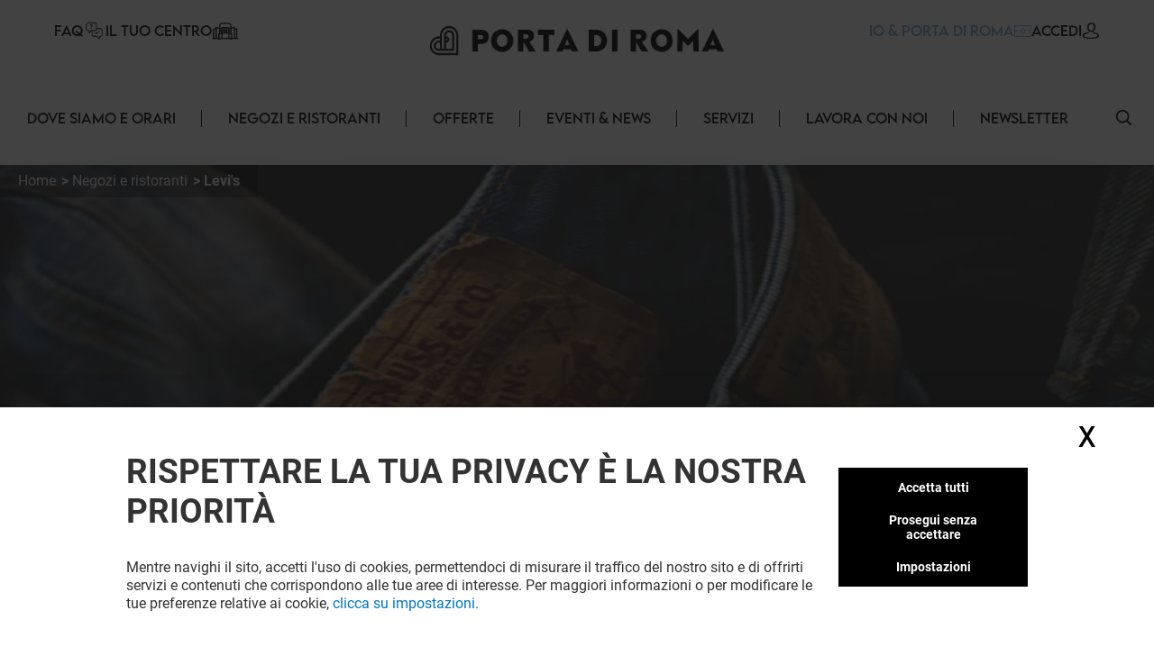

--- FILE ---
content_type: text/html; charset=utf-8
request_url: https://porta-di-roma.klepierre.it/negozi-ristoranti/levi-s
body_size: 47830
content:
<!DOCTYPE html><html lang="it-IT" data-mall="Porta Di Roma"><head><meta charSet="utf-8"/><meta name="viewport" content="width=device-width, initial-scale=1"/><link rel="preload" as="image" href="/.netlify/images?url=https://img.uniform.global/p/t9IFvwnyTaS9MBhZRTGqqw/n6ktsMxfQsGVhzAMFjrPAg-facebook-icon.svg"/><link rel="preload" as="image" href="/.netlify/images?url=https://img.uniform.global/p/t9IFvwnyTaS9MBhZRTGqqw/t02GfB_8S-Svo_y3B5UTEQ-instagram-logo.svg"/><link rel="preload" as="image" href="/.netlify/images?url=https://img.uniform.global/p/t9IFvwnyTaS9MBhZRTGqqw/ZjDfWKdYTu-pZ-vf36L6kg-logo-tiktok.png"/><link rel="preload" as="image" href="/_next/static/media/ArrowRightFilled.7a27c45e.svg"/><link rel="preload" as="image" href="/.netlify/images?url=https://img.uniform.global/p/t9IFvwnyTaS9MBhZRTGqqw/Uee7m_biR8-YYELqBryKXA-logoapplestoreit.png"/><link rel="preload" as="image" href="/.netlify/images?url=https://img.uniform.global/p/t9IFvwnyTaS9MBhZRTGqqw/-yT5qGWES_-eeeVEUkzJ_g-logogoogleplayit.png"/><link rel="preload" as="image" href="/assets/icons/Help.svg"/><link rel="preload" as="image" href="/assets/icons/yourCenter.svg"/><link rel="preload" as="image" href="/assets/icons/loyalty-icon.svg"/><link rel="preload" as="image" href="/.netlify/images?url=https://img.uniform.global/p/t9IFvwnyTaS9MBhZRTGqqw/2TCkLCvoR9CSOlTbBtho_g-porta-di-roma-tagline-main-logo-h-n.png"/><link rel="stylesheet" href="/_next/static/css/2518aac1e55a10a4.css" data-precedence="next"/><link rel="stylesheet" href="/_next/static/css/366475c88abebaf5.css" data-precedence="next"/><link rel="stylesheet" href="/_next/static/css/428352451aefa437.css" data-precedence="next"/><link rel="stylesheet" href="/_next/static/css/810b9983fc095a95.css" data-precedence="next"/><link rel="stylesheet" href="/_next/static/css/afef71a37124a097.css" data-precedence="next"/><link rel="stylesheet" href="/_next/static/css/92c83b795a12812f.css" data-precedence="next"/><link rel="stylesheet" href="/_next/static/css/d00e842012924aff.css" data-precedence="next"/><link rel="stylesheet" href="/_next/static/css/09cde86d9b3cfc7f.css" data-precedence="next"/><link rel="stylesheet" href="/_next/static/css/4e96d6965903a38a.css" data-precedence="next"/><link rel="stylesheet" href="/_next/static/css/58e14fc28715e910.css" data-precedence="next"/><link rel="stylesheet" href="/_next/static/css/afebdbfc34020531.css" data-precedence="next"/><link rel="stylesheet" href="/_next/static/css/d54563b15814b6a5.css" data-precedence="next"/><link rel="stylesheet" href="/_next/static/css/3c5ef044b5b83bec.css" data-precedence="next"/><link rel="stylesheet" href="/_next/static/css/4d644c63222327ff.css" data-precedence="next"/><link rel="stylesheet" href="/_next/static/css/05e8a8eb7beaa86d.css" data-precedence="next"/><link rel="stylesheet" href="/_next/static/css/0347157b1613a641.css" data-precedence="next"/><link rel="stylesheet" href="/_next/static/css/a1bcb10197731829.css" data-precedence="next"/><link rel="stylesheet" href="/_next/static/css/5dc812b6478534de.css" data-precedence="next"/><link rel="stylesheet" href="/_next/static/css/84e7778705649290.css" data-precedence="next"/><link rel="stylesheet" href="/_next/static/css/35b30529cf8367fb.css" data-precedence="next"/><link rel="stylesheet" href="/_next/static/css/3e784284e80b85be.css" data-precedence="next"/><link rel="stylesheet" href="/_next/static/css/e744a84d7f96d1e4.css" data-precedence="next"/><link rel="stylesheet" href="/_next/static/css/4e92ac4272811030.css" data-precedence="next"/><link rel="stylesheet" href="/_next/static/css/c30918426dfd6805.css" data-precedence="next"/><link rel="preload" as="script" fetchPriority="low" href="/_next/static/chunks/webpack-e412f31adcabea52.js"/><script src="/_next/static/chunks/fd9d1056-9b617be25bfe41f7.js" async=""></script><script src="/_next/static/chunks/117-275879da87f916e9.js" async=""></script><script src="/_next/static/chunks/main-app-d96c10add04e76c2.js" async=""></script><script src="/_next/static/chunks/314-2758563e19f80002.js" async=""></script><script src="/_next/static/chunks/617-8bb881bf720aed79.js" async=""></script><script src="/_next/static/chunks/app/layout-1fea634972d29b84.js" async=""></script><script src="/_next/static/chunks/app/error-4e62e63c9e91ad13.js" async=""></script><script src="/_next/static/chunks/97bfd92e-80b445e1b317d124.js" async=""></script><script src="/_next/static/chunks/589-576da16e6cd3f190.js" async=""></script><script src="/_next/static/chunks/583-9cac22e092837ca1.js" async=""></script><script src="/_next/static/chunks/app/%5B%5B...path%5D%5D/page-6d4df4a7de94c892.js" async=""></script><link rel="preload" as="image" href="/.netlify/images?url=https://img.uniform.global/p/t9IFvwnyTaS9MBhZRTGqqw/Lllln8NqSgO49E9C0OA_8w-levi-s-716.png"/><link rel="preload" as="image" href="/.netlify/images?url=https://img.uniform.global/p/t9IFvwnyTaS9MBhZRTGqqw/Z3U8pU90RNKedO7Oberxmw-vestopazzo-fw2026_TILE_278x175"/><link rel="preload" as="image" href="/.netlify/images?url=https://img.uniform.global/p/t9IFvwnyTaS9MBhZRTGqqw/r_U_VWDKRne4nDyljA3aMA-vestopazzo-logo-2025.png"/><link rel="preload" as="image" href="/.netlify/images?url=https://img.uniform.global/p/t9IFvwnyTaS9MBhZRTGqqw/Tq4668eRTnGVkxefLFVHNg-mk-resort-2026_TILE_278x175"/><link rel="preload" as="image" href="/.netlify/images?url=https://img.uniform.global/p/t9IFvwnyTaS9MBhZRTGqqw/UNI9iHmiRRuh_Tp16wSLrA-michael-kors-433.png"/><link rel="preload" as="image" href="/.netlify/images?url=https://img.uniform.global/p/t9IFvwnyTaS9MBhZRTGqqw/m7bb5m2HTRWyPnuio5iU-Q-piquadro-278x175.jpg"/><link rel="preload" as="image" href="/.netlify/images?url=https://img.uniform.global/p/t9IFvwnyTaS9MBhZRTGqqw/ZZH8IGj9TT2cESwuSAM3Ag-piquadro-230.png"/><link rel="preload" as="image" href="/_next/static/media/ArrowleftNavigation.5d485121.svg"/><title>Levi&#x27;s al centro Porta di Roma - Roma, buoni sconto, orari di apertura, saldi</title><meta name="description" content="Levi&#x27;s al centro commerciale Porta di Roma, cataloghi, contatti, consigli e notizie sui vostri negozi."/><meta name="robots" content="index, follow"/><link rel="canonical" href="https://porta-di-roma.klepierre.it/negozi-ristoranti/levi-s"/><meta property="og:title" content="Levi&#x27;s al centro Porta di Roma - Roma, buoni sconto, orari di apertura, saldi"/><meta property="og:description" content="Levi&#x27;s al centro commerciale Porta di Roma, cataloghi, contatti, consigli e notizie sui vostri negozi."/><meta property="og:image" content="https://img.uniform.global/p/t9IFvwnyTaS9MBhZRTGqqw/Sx7zGgaBQU-Tj-GxcwYUqQ-levi-s-479.png"/><meta name="twitter:card" content="summary_large_image"/><meta name="twitter:title" content="Levi&#x27;s al centro Porta di Roma - Roma, buoni sconto, orari di apertura, saldi"/><meta name="twitter:description" content="Levi&#x27;s al centro commerciale Porta di Roma, cataloghi, contatti, consigli e notizie sui vostri negozi."/><meta name="twitter:image" content="https://img.uniform.global/p/t9IFvwnyTaS9MBhZRTGqqw/Sx7zGgaBQU-Tj-GxcwYUqQ-levi-s-479.png"/><link rel="icon" href="/favicon.ico" type="image/x-icon" sizes="16x16"/><link rel="icon" href="/assets/favicons/portadiroma/favicon.ico"/><script src="/_next/static/chunks/polyfills-42372ed130431b0a.js" noModule=""></script></head><body><header class="Header_wrapper__nlzjV"><div class="Header_top__l4wau"><div class="Header_parts__kCLCn"><div class="Header_part1__JyYFm"><div class="Header_burgerMenu__xY_RD"><div class="Header_line1__h0P0m"></div><div class="Header_line2__GvhCx"></div></div><div class="Header_links__nR4Yn"><a class="group klp_link NavLinkIcon_container__jq0Xe" href="/faq"><span>FAQ</span><div><img src="/assets/icons/Help.svg" width="25" height="20" alt="simpleLogo" class="w-[25px] h-[20px]"/></div></a><a class="group klp_link NavLinkIcon_container__jq0Xe" href="/storia"><span>Il tuo centro</span><div><img src="/assets/icons/yourCenter.svg" width="30" height="25" alt="simpleLogo" class="w-[30px] h-[25px]"/></div></a></div></div><div class="Header_part2__6D7un"><svg class="Header_mobileSearchElement__Ll1sB search-element translate-y-0.5 cursor-pointer" width="17px" height="17px" viewBox="0 0 19 19" version="1.1" xmlns:xlink="http://www.w3.org/1999/xlink" xmlns="http://www.w3.org/2000/svg"><g id="magnifying-glass"><path d="M18.7673 17.6506L14.1996 13.0829C15.3318 11.7024 16.0143 9.93429 16.0143 8.00714C16.0143 3.58673 12.4276 0 8.00714 0C3.58286 0 0 3.58673 0 8.00714C0 12.4276 3.58286 16.0143 8.00714 16.0143C9.93429 16.0143 11.6986 15.3357 13.079 14.2035L17.6467 18.7673C17.9569 19.0776 18.4571 19.0776 18.7673 18.7673C19.0776 18.461 19.0776 17.9569 18.7673 17.6506ZM8.00714 14.4206C4.46694 14.4206 1.5898 11.5435 1.5898 8.00714C1.5898 4.47082 4.46694 1.5898 8.00714 1.5898C11.5435 1.5898 14.4245 4.47082 14.4245 8.00714C14.4245 11.5435 11.5435 14.4206 8.00714 14.4206Z" id="Shape" fill="#000000" stroke="none"></path><path d="M18.7673 17.6506L14.1996 13.0829C15.3318 11.7024 16.0143 9.93429 16.0143 8.00714C16.0143 3.58673 12.4276 0 8.00714 0C3.58286 0 0 3.58673 0 8.00714C0 12.4276 3.58286 16.0143 8.00714 16.0143C9.93429 16.0143 11.6986 15.3357 13.079 14.2035L17.6467 18.7673C17.9569 19.0776 18.4571 19.0776 18.7673 18.7673C19.0776 18.461 19.0776 17.9569 18.7673 17.6506ZM8.00714 14.4206C4.46694 14.4206 1.5898 11.5435 1.5898 8.00714C1.5898 4.47082 4.46694 1.5898 8.00714 1.5898C11.5435 1.5898 14.4245 4.47082 14.4245 8.00714C14.4245 11.5435 11.5435 14.4206 8.00714 14.4206Z" id="Shape" fill="#000000" stroke="none"></path></g></svg><a class="group klp_link NavLinkIcon_container__jq0Xe text-klp_blue-500 Header_loyaltyElement__LaT9b undefined" href="/loyalty-landing-page"><span>IO &amp; PORTA DI ROMA</span><div><img src="/assets/icons/loyalty-icon.svg" width="18.77" height="13" alt="simpleLogo" class="max-w-none h-[13px]"/></div></a><a class="group klp_link NavLinkIcon_container__jq0Xe text-right" href="#"><span>ACCEDI</span><div><svg width="20px" height="18px" viewBox="0 0 20 20"><path d="M9.96348 4.6983C9.84007 2.31208 8.62575 1.17226 7.62862 0.63478C6.88324 0.231672 6.01445 0.0185337 5.05681 0L4.9729 0C4.44471 0 3.40316 0.0787683 2.40109 0.616246C1.38915 1.15372 0.160018 2.29818 0.0366104 4.6983C-0.00287987 5.09214 -0.269439 8.29384 1.52737 10.1936C2.37147 11.0924 3.51176 11.5558 4.9186 11.5789L5.07162 11.5789C6.47846 11.5558 7.61874 11.0924 8.46779 10.1936C10.2695 8.29384 10.003 5.09214 9.96348 4.6983ZM7.13005 9.07689C6.61668 9.61901 5.9256 9.88311 5.01732 9.89238L4.9729 9.89238C4.05968 9.88311 3.37354 9.61901 2.8651 9.07689C1.54711 7.68686 1.8038 4.98557 1.81367 4.86047L1.81861 4.84657L1.81861 4.84194C1.81861 4.83267 1.82355 4.81877 1.82355 4.80024C1.88278 3.57701 2.31224 2.69666 3.10204 2.19161C3.77338 1.7607 4.55825 1.69584 4.96796 1.69584L5.01732 1.69584C6.38467 1.72364 8.03833 2.28892 8.16667 4.80024C8.16667 4.81877 8.16667 4.84657 8.17654 4.879C8.20123 5.11531 8.41349 7.71466 7.13005 9.07689Z" transform="translate(5.555555 0)" fill="#000000" stroke="none"></path><path d="M19.7551 6.34891C19.688 6.48498 19.5591 6.60161 19.394 6.68325L19.3889 6.68714C19.0175 6.86597 15.5929 8.42105 10.0123 8.42105C7.61404 8.42105 5.32922 8.14114 3.22491 7.5852C1.61574 7.16144 0.702839 6.72213 0.630633 6.68325C0.465589 6.60549 0.336649 6.48886 0.264442 6.34891C-0.0089115 5.82407 -0.00375389 4.84825 0.00140372 4.65387L0.00140372 4.63054L0.00140372 4.61499C0.00140372 4.59944 0.00140372 4.58 0.00140372 4.55279L0.00140372 4.54112C0.0168766 4.17568 0.0426646 3.56531 0.331491 2.9666C0.697682 2.21627 1.37333 1.71087 2.34296 1.45817C2.36875 1.4504 2.38938 1.44651 2.41517 1.44262C4.46274 1.04996 6.16475 0.167453 6.22664 0.132464L6.2318 0.128576C6.43811 0.0197206 6.68567 -0.0230441 6.93324 0.0119452C7.1808 0.0430469 7.39742 0.148015 7.54183 0.303523C7.84098 0.622315 7.73782 1.06551 7.3149 1.291L7.28911 1.30655C6.79914 1.55536 5.04555 2.39511 2.92061 2.80721C2.10571 3.03269 1.91488 3.65473 1.87878 4.58777C1.87878 4.60721 1.87878 4.62665 1.87362 4.64609C1.87362 4.65775 1.87362 4.66553 1.87362 4.6733L1.87362 4.67719C1.8633 4.94933 1.88909 5.35365 1.94582 5.62579C2.88967 6.01067 5.74698 7.00593 10.002 7.00593C14.2777 7.00593 17.1195 6.01067 18.0531 5.62968C18.1046 5.3692 18.1253 4.98043 18.1253 4.68886C18.1201 4.65387 18.1201 4.62276 18.1201 4.58777C18.084 3.65861 17.8932 3.03269 17.0783 2.80721C14.6645 2.33679 12.7613 1.33377 12.684 1.291C12.4777 1.18214 12.3436 1.01886 12.2972 0.832251C12.2559 0.645641 12.3075 0.459031 12.4519 0.303523C12.5963 0.148015 12.8129 0.0469346 13.0605 0.0119452C13.308 -0.0191564 13.5556 0.0197206 13.7619 0.128576L13.7671 0.132464C13.8341 0.167453 15.5413 1.04996 17.5837 1.44262L17.6147 1.4504C17.625 1.45428 17.6404 1.45428 17.6508 1.45817C18.6204 1.70698 19.296 2.21627 19.6622 2.96271C19.9562 3.56142 19.9768 4.17568 19.9923 4.54112L19.9923 4.55279C19.9923 4.56445 19.9923 4.57611 19.9923 4.58777C19.9923 4.60721 19.9975 4.62665 19.9975 4.6422L19.9975 4.64998C20.0026 4.78605 20.0233 5.81629 19.7551 6.34891Z" transform="translate(0 11.57895)" id="Path" fill="#000000" stroke="none"></path></svg></div></a></div></div><a class="Header_title__Ec9A0" href="/"><img src="/.netlify/images?url=https://img.uniform.global/p/t9IFvwnyTaS9MBhZRTGqqw/2TCkLCvoR9CSOlTbBtho_g-porta-di-roma-tagline-main-logo-h-n.png" alt="Centro commerciale a Roma" width="7564" height="1020"/></a></div><div class="Header_navbar__TDO5f"><div class="NavLinks_wrapper__auJ6a"><ul class="NavLinks_list__fhoky"><li class="NavLinks_item__LvOYx"><div class="group Dropdown_container__d_kym max-md:hidden"><div class="w-full undefined"><a class="NavLinks_dropdownHeadLink__eNZgM" href="/dove-siamo-orari">Dove siamo e orari<span class="NavLinks_linkHover__rkbj_"></span></a></div><div class="group-hover:flex Dropdown_itemList__ApLxB"></div></div><div class="NavLinks_separator__RJE9G"></div></li><li class="NavLinks_item__LvOYx"><div class="group Dropdown_container__d_kym max-md:hidden"><div class="w-full undefined"><a class="NavLinks_dropdownHeadLink__eNZgM" href="/negozi-ristoranti">Negozi e ristoranti<span class="NavLinks_linkHover__rkbj_"></span></a></div><div class="group-hover:flex Dropdown_itemList__ApLxB"><div class="klp_link flex items-center hover:border-l-[3px] hover:border-l-black cursor-pointer bg-white"><a class="w-full py-2 px-7" href="/ristoranti">ristoranti</a></div><div class="klp_link flex items-center hover:border-l-[3px] hover:border-l-black cursor-pointer bg-white"><a class="w-full py-2 px-7" href="/negozi">negozi</a></div></div></div><div class="NavLinks_separator__RJE9G"></div></li><li class="NavLinks_item__LvOYx"><div class="group Dropdown_container__d_kym max-md:hidden"><div class="w-full undefined"><a class="NavLinks_dropdownHeadLink__eNZgM" href="/offerte">Offerte<span class="NavLinks_linkHover__rkbj_"></span></a></div><div class="group-hover:flex Dropdown_itemList__ApLxB"></div></div><div class="NavLinks_separator__RJE9G"></div></li><li class="NavLinks_item__LvOYx"><div class="group Dropdown_container__d_kym max-md:hidden"><div class="w-full undefined"><a class="NavLinks_dropdownHeadLink__eNZgM" href="/eventi-news">EVENTI &amp; NEWS<span class="NavLinks_linkHover__rkbj_"></span></a></div><div class="group-hover:flex Dropdown_itemList__ApLxB"></div></div><div class="NavLinks_separator__RJE9G"></div></li><li class="NavLinks_item__LvOYx"><div class="group Dropdown_container__d_kym max-md:hidden"><div class="w-full undefined"><a class="NavLinks_dropdownHeadLink__eNZgM" href="/servizi">Servizi<span class="NavLinks_linkHover__rkbj_"></span></a></div><div class="group-hover:flex Dropdown_itemList__ApLxB"></div></div><div class="NavLinks_separator__RJE9G"></div></li><li class="NavLinks_item__LvOYx"><div class="group Dropdown_container__d_kym max-md:hidden"><div class="w-full undefined"><a class="NavLinks_dropdownHeadLink__eNZgM" href="/lavora-con-noi">Lavora con noi<span class="NavLinks_linkHover__rkbj_"></span></a></div><div class="group-hover:flex Dropdown_itemList__ApLxB"></div></div><div class="NavLinks_separator__RJE9G"></div></li><li class="NavLinks_item__LvOYx"><div class="group Dropdown_container__d_kym max-md:hidden"><div class="w-full undefined"><a class="NavLinks_dropdownHeadLink__eNZgM" href="https://porta-di-roma.klepierre.it/registration/it-portadiroma-newsletter-registration">Newsletter<span class="NavLinks_linkHover__rkbj_"></span></a></div><div class="group-hover:flex Dropdown_itemList__ApLxB"></div></div><div class="NavLinks_separator__RJE9G"></div></li></ul></div><button id="search-element_id" class="Header_searchButton__9rwCb"><svg class="search-element translate-y-0.5 cursor-pointer" width="17px" height="17px" viewBox="0 0 19 19" version="1.1" xmlns:xlink="http://www.w3.org/1999/xlink" xmlns="http://www.w3.org/2000/svg"><g id="magnifying-glass"><path d="M18.7673 17.6506L14.1996 13.0829C15.3318 11.7024 16.0143 9.93429 16.0143 8.00714C16.0143 3.58673 12.4276 0 8.00714 0C3.58286 0 0 3.58673 0 8.00714C0 12.4276 3.58286 16.0143 8.00714 16.0143C9.93429 16.0143 11.6986 15.3357 13.079 14.2035L17.6467 18.7673C17.9569 19.0776 18.4571 19.0776 18.7673 18.7673C19.0776 18.461 19.0776 17.9569 18.7673 17.6506ZM8.00714 14.4206C4.46694 14.4206 1.5898 11.5435 1.5898 8.00714C1.5898 4.47082 4.46694 1.5898 8.00714 1.5898C11.5435 1.5898 14.4245 4.47082 14.4245 8.00714C14.4245 11.5435 11.5435 14.4206 8.00714 14.4206Z" id="Shape" fill="#000000" stroke="none"></path><path d="M18.7673 17.6506L14.1996 13.0829C15.3318 11.7024 16.0143 9.93429 16.0143 8.00714C16.0143 3.58673 12.4276 0 8.00714 0C3.58286 0 0 3.58673 0 8.00714C0 12.4276 3.58286 16.0143 8.00714 16.0143C9.93429 16.0143 11.6986 15.3357 13.079 14.2035L17.6467 18.7673C17.9569 19.0776 18.4571 19.0776 18.7673 18.7673C19.0776 18.461 19.0776 17.9569 18.7673 17.6506ZM8.00714 14.4206C4.46694 14.4206 1.5898 11.5435 1.5898 8.00714C1.5898 4.47082 4.46694 1.5898 8.00714 1.5898C11.5435 1.5898 14.4245 4.47082 14.4245 8.00714C14.4245 11.5435 11.5435 14.4206 8.00714 14.4206Z" id="Shape" fill="#000000" stroke="none"></path></g></svg></button></div></header><main class="flex flex-col items-center justify-between min-h-screen py-4"><div>
<!-- Google Tag Manager -->
<script>window.GTM_ID = 'GTM-NCTCC852'</script>

<!-- CMP -->
<script src="/tarteaucitron/tarteaucitron.js"></script>
<script>
tarteaucitron.init({
    "privacyUrl": "", /* Privacy policy url */
    "bodyPosition": "bottom", /* or top to bring it as first element for accessibility */
    "hashtag": "#userConsent", /* Open the panel with this hashtag */
    "cookieName": "userConsent", /* Cookie name */
    "orientation": "middle", /* Banner position (top - bottom - middle - popup) */
    "groupServices": false, /* Group services by category */
    "showDetailsOnClick": true, /* Click to expand the description */
    "serviceDefaultState": "wait", /* Default state (true - wait - false) */
    "showAlertSmall": true, /* Show the small banner on bottom right */
    "cookieslist": false, /* Show the cookie list */
    "showIcon": false, /* Show cookie icon to manage cookies */
    "iconPosition": "BottomRight", /* Position of the icon between BottomRight, BottomLeft, TopRight and TopLeft */
    "adblocker": false, /* Show a Warning if an adblocker is detected */
    "DenyAllCta" : true, /* Show the deny all button */
    "AcceptAllCta" : true, /* Show the accept all button when highPrivacy on */
    "highPrivacy": true, /* HIGHLY RECOMMANDED Disable auto consent */
    "alwaysNeedConsent": false, /* Ask the consent for "Privacy by design" services */
    "handleBrowserDNTRequest": false, /* If Do Not Track == 1, disallow all */
    "removeCredit": false, /* Remove credit link */
    "moreInfoLink": false, /* Show more info link */
    "useExternalCss": false, /* If false, the tarteaucitron.css file will be loaded */
    "useExternalJs": false, /* If false, the tarteaucitron.services.js file will be loaded */
    // "cookieDomain": ".my-multisite-domaine.fr", /* Shared cookie for subdomain website */
    "readmoreLink": "", /* Change the default readmore link pointing to tarteaucitron.io */
    "mandatory": true, /* Show a message about mandatory cookies */
    "mandatoryCta": true, /* Show the disabled accept button when mandatory on */
    "googleConsentMode": true, /* Enable Google Consent Mode v2 for Google ads and GA4 */
    "partnersList": false /* Details the number of partners on the popup and middle banner */
});

// Services
(tarteaucitron.job = tarteaucitron.job || []).push('gtmanalytics');
(tarteaucitron.job = tarteaucitron.job || []).push('gtmtargetedadds');
(tarteaucitron.job = tarteaucitron.job || []).push('gtmfunctional');
</script>
</div><div class="TopBanner_wrapper__KKm2U TopBanner_full__R3cFO"><div class="breadCrumbWrapper"><ul class="breadCrumb" itemScope="" itemType="https://schema.org/BreadcrumbList"><li class="bc-list" itemProp="itemListElement" itemScope="" itemType="https://schema.org/ListItem"><a itemScope="" itemType="https://schema.org/WebPage" itemProp="item" itemID="/" class="bc-link" href="/"><span itemProp="name">Home</span></a><meta itemProp="position" content="1"/></li><li class="bc-list" itemProp="itemListElement" itemScope="" itemType="https://schema.org/ListItem"><a itemScope="" itemType="https://schema.org/WebPage" itemProp="item" itemID="/negozi-ristoranti" class="bc-link" href="/negozi-ristoranti"><span itemProp="name">Negozi e ristoranti</span></a><meta itemProp="position" content="2"/></li><li class="bc-list" itemProp="itemListElement" itemScope="" itemType="https://schema.org/ListItem"><span itemProp="name">Levi&#x27;s</span><meta itemProp="position" content="3"/></li></ul></div><div class="TopBanner_container__sBC3h"><picture class="TopBanner_picture__azRE2"><source srcSet="/.netlify/images?url=https://img.uniform.global/p/t9IFvwnyTaS9MBhZRTGqqw/bwLehjqYTAS-ev4ItYOnMA-levi-s-479.png" media="(min-width: 1920px)" sizes="(min-width: 1920px) 100vw"/><source srcSet="/.netlify/images?url=https://img.uniform.global/p/t9IFvwnyTaS9MBhZRTGqqw/bYKt-mwHSdqpyli-NbreRw-levi-s-479.png" media="(min-width: 1200px)" sizes="(min-width: 1200px) 100vw"/><source srcSet="/.netlify/images?url=https://img.uniform.global/p/t9IFvwnyTaS9MBhZRTGqqw/HbV_QKz-TeyHChTHciKS3g-levi-s-479.png" media="(min-width: 768px)" sizes="(min-width: 768px) 100vw"/><img alt="" class="tc-img" src="/.netlify/images?url=https://img.uniform.global/p/t9IFvwnyTaS9MBhZRTGqqw/Sx7zGgaBQU-Tj-GxcwYUqQ-levi-s-479.png" itemProp="image"/></picture></div></div><div class="ShopHeader_wrapper__r6hzP"><div class="ShopHeader_informations__Fk106"><img class="ShopHeader_logo__oThtj" src="/.netlify/images?url=https://img.uniform.global/p/t9IFvwnyTaS9MBhZRTGqqw/Lllln8NqSgO49E9C0OA_8w-levi-s-716.png" alt="levi-s"/><div class="ShopHeader_content__P3NYG"><h1 class="ShopHeader_title__SPI4Q">Levi&#x27;s</h1></div><button class="text-klp_dark-500 min-w-0 bg-klp_light-500 w-11 h-11 rounded-full shadow-sm shadow-klp_dark-100 opacity-100 ShopHeader_favorite__Bs0Gk"><svg class="FavoriteButton_icon__Sw6LP" xmlns="http://www.w3.org/2000/svg" xmlns:xlink="http://www.w3.org/1999/xlink" viewBox="0 0 23 21"><g class="BlueFilled"><defs><path id="c" d="M10.7 20.2c-.89-.79-1.75-1.54-2.5-2.2-2.22-1.93-4.13-3.6-5.46-5.24C1.25 10.92.56 9.18.56 7.28c0-1.85.62-3.55 1.75-4.8A5.856 5.856 0 016.7.53c1.27 0 2.43.41 3.46 1.22.52.41.98.91 1.4 1.49.41-.58.88-1.08 1.4-1.49C13.98.94 15.15.53 16.42.53c1.7 0 3.26.7 4.4 1.96 1.13 1.25 1.75 2.95 1.75 4.8 0 1.9-.69 3.64-2.18 5.48-1.33 1.64-3.25 3.31-5.46 5.24-.76.66-1.62 1.41-2.51 2.2-.24.21-.54.33-.85.33-.33-.01-.63-.13-.87-.34z"></path></defs><clipPath id="d"><use xlink:href="#c" overflow="visible"></use></clipPath><path clip-path="url(#d)" fill="#FFFFFF" d="M-4.45-4.47h32v30h-32z"></path></g><g class="NoFill"><defs><path id="a" d="M6.7 1.85c-1.33 0-2.56.54-3.45 1.53-.91 1-1.4 2.39-1.4 3.91 0 1.6.58 3.03 1.89 4.64 1.26 1.55 3.14 3.19 5.31 5.08.76.66 1.62 1.41 2.51 2.21.9-.8 1.76-1.55 2.52-2.21 2.17-1.89 4.04-3.52 5.31-5.08 1.3-1.61 1.89-3.04 1.89-4.64 0-1.52-.5-2.9-1.4-3.91a4.586 4.586 0 00-3.45-1.53c-.98 0-1.88.32-2.67.94-.71.56-1.2 1.26-1.49 1.76-.15.25-.41.41-.7.41s-.57-.16-.71-.41c-.29-.49-.78-1.2-1.49-1.76-.79-.63-1.69-.94-2.67-.94zm4.85 18.68c-.31 0-.62-.12-.85-.33-.89-.79-1.75-1.54-2.5-2.2-2.22-1.93-4.13-3.6-5.46-5.24C1.25 10.92.56 9.18.56 7.28c0-1.85.62-3.55 1.75-4.8A5.856 5.856 0 016.7.53c1.27 0 2.43.41 3.46 1.22.52.41.98.91 1.4 1.49.41-.58.88-1.08 1.4-1.49C13.98.94 15.15.53 16.42.53c1.7 0 3.26.7 4.4 1.96 1.13 1.25 1.75 2.95 1.75 4.8 0 1.9-.69 3.64-2.18 5.48-1.33 1.64-3.25 3.31-5.46 5.24-.76.66-1.62 1.41-2.51 2.2-.25.2-.55.32-.87.32z"></path></defs><clipPath id="b"><use xlink:href="#a" overflow="visible"></use></clipPath><path id="stroke" clip-path="url(#b)" d="M-4.45-4.47h32v30h-32z"></path></g></svg></button><div class="ShopDetails_wrapper__wodne ShopHeader_details__rXYta"><div class="ShopDetails_status__Jr97B"><div class="w-[10px] h-[10px] rounded-full bg-slate-400 animate-pulse"></div><span class="w-[50px] h-[20px] rounded-md bg-slate-400 animate-pulse"></span></div><a class="" href="#mappedin-map"><svg class="ShopDetails_map__0Zh_x" width="26px" height="27px" viewBox="0 0 26 27" version="1.1" xmlns:xlink="http://www.w3.org/1999/xlink" xmlns="http://www.w3.org/2000/svg"><g id="Map"><path d="M26 0.718406C26.0005 0.384606 25.7677 0.0946854 25.4386 0.0192377C25.2509 -0.0248023 25.0531 0.0074763 24.8897 0.108833L18.5556 4.02319C18.2228 4.23568 18.1236 4.67255 18.3327 5.00518C18.5418 5.33781 18.9821 5.4435 19.3223 5.24275L24.5448 2.01447L24.5448 15.2042L18.8731 18.9406L18.8731 7.83323C18.8547 7.45112 18.5358 7.15071 18.1487 7.15071C17.7615 7.15071 17.4427 7.45112 17.4242 7.83323L17.4242 19.1603L8.57553 15.1268L8.57801 7.83241C8.55554 7.45327 8.23785 7.15718 7.85353 7.15718C7.4692 7.15718 7.15152 7.45327 7.12904 7.83241L7.12656 15.2029L1.45488 18.9397L1.45985 5.92637L6.63929 2.90182C6.86917 2.77469 7.01134 2.5345 7.01081 2.27418C7.01028 2.01386 6.86712 1.77424 6.63672 1.64803C6.40633 1.52182 6.12483 1.52882 5.90115 1.66631L0.36567 4.89828C0.144181 5.02735 0.00805144 5.26234 0.007568 5.51644L0.00135813 20.235C-0.00832354 20.3922 0.0339567 20.5483 0.12183 20.6797C0.228641 20.8384 0.394903 20.9486 0.583987 20.986C0.773071 21.0234 0.969463 20.9851 1.1299 20.8793L7.91687 16.4078L17.8402 20.9342L17.8783 20.9517L17.8949 20.9546C18.093 21.0268 18.3132 21.0099 18.4977 20.9084L18.5001 20.9084C18.5161 20.9003 18.5316 20.8912 18.5465 20.8814L25.639 16.2106C25.8625 16.0809 25.9999 15.844 26 15.5879L26 0.718406Z" transform="translate(0 6)" id="Path" fill="#000000" stroke="none"></path><path d="M5.39715 15.6935C5.43491 15.7455 5.47939 15.7925 5.52947 15.8332C5.66131 15.9412 5.82735 16.0002 5.99872 16C6.02324 16 6.04776 16 6.07228 15.9967C6.26886 15.9783 6.44976 15.8829 6.57449 15.7319C7.64403 14.4442 8.87463 12.9304 9.94206 11.2649C11.3075 9.13819 12 7.3384 12 5.921C12.0049 4.3505 11.3724 2.84338 10.2435 1.73594L10.0089 1.50659L10.0029 1.51243C8.24065 -0.0469609 5.71335 -0.437906 3.55175 0.514501C1.39015 1.46691 -0.00127155 3.58445 8.71956e-07 5.91975C8.71956e-07 7.33756 0.691608 9.1336 2.05538 11.262C3.20439 13.0514 4.62734 14.7665 5.39715 15.6935ZM2.80997 2.77178C4.55586 1.04965 7.38004 1.02941 9.15111 2.72633L9.19634 2.77095C10.0456 3.60429 10.5216 4.73812 10.5183 5.91975C10.5183 7.05942 9.90401 8.59483 8.69243 10.4834C7.84272 11.8074 6.83786 13.0876 6.00252 14.1089C5.17099 13.0926 4.16951 11.8154 3.31388 10.4809C2.10357 8.59066 1.48975 7.05567 1.48975 5.91891C1.48631 4.73809 1.96167 3.60494 2.80997 2.77178L2.80997 2.77178Z" transform="translate(7 0)" id="Shape" fill="#000000" stroke="none"></path><path d="M3.00147 6C4.18612 6 5.25971 5.30262 5.74116 4.22037C6.2226 3.13812 6.02163 1.8739 5.2283 0.994245L5.2283 0.985988L5.12141 0.878653C4.55874 0.316061 3.7956 0 2.99986 0C2.20413 0 1.44099 0.316061 0.87832 0.878653L0.77097 0.988281L0.77097 0.993786C-0.0222498 1.87417 -0.222635 3.13901 0.259625 4.22141C0.741885 5.30381 1.81635 6.0008 3.00147 6ZM1.97751 2.05934L2.01788 2.01897C2.56046 1.47775 3.4388 1.47775 3.98138 2.01897L4.02726 2.06484C4.5258 2.6141 4.50705 3.45746 3.9846 3.98403L3.9823 3.98632C3.45023 4.53934 2.57053 4.55639 2.01743 4.02439C1.46433 3.4924 1.44728 2.61282 1.97935 2.0598L1.97751 2.05934Z" transform="translate(10 3)" id="Shape" fill="#000000" stroke="none"></path></g></svg></a></div><div class="ShopHeader_times__nk_6l"><div class="w-[36px] h-[36px] rounded-full bg-slate-400 animate-pulse"></div><ul class="ShopHeader_list__lFYdL ShopHeader_compact__bB4rM"><li class="ShopHeader_listItem__tYdYA"><span class="w-[50px] h-[20px] rounded-md bg-slate-400 animate-pulse"></span><span class="w-[50px] h-[20px] rounded-md bg-slate-400 animate-pulse"></span></li></ul></div><a target="_blank" class="ShopHeader_phoneNumber__3KYAF" href="tel:06/87071111">06/87071111</a></div><div class="ShopHeader_descriptions__eHqPF"><ul class="ShopHeader_tags__ShuLq"><li class="ShopHeader_tag__1d5fz">Moda</li></ul><div class="ShopHeader_sumary__HI979"><div class="HtmlContent_container__cKZnk ShopHeader_description__EjrnW"><p>Levi&#39;s incarna perfettamente quello stile cool e senza pretese tipicamente Americano. Sin dalla loro invenzione, ad opera di Levi Strauss &amp; Co. Nel 1873, i jeans Levi&#39;s sono stati uno dei capi più iconici in tutto il mondo - catturando l&#39;immaginazione e la fedeltà di generazioni e generazioni. Ad oggi, il portfolio di Levi&#39;s continua ad evolversi grazie ad uno spirito innovativo e pioneristico, cosa non sempre scontata nel mondo dell&#39;apparel. Il nostro range di prodotti leader nel mondo dei jeans sono disponibili in più di 110 paesi, permettendo a tutti di esprimere il proprio stile personale. Per ulteriori informazioni riguardo al brand, ai prodotti e agli stores, visita il nostro sito web.</p></div></div></div></div><ul class="flex justify-center w-full gap-12 py-12"><li><a href="https://www.levi.com/IT" target="_blank" rel="noopener noreferrer"><svg width="33px" height="34px" viewBox="0 0 33 34"><path d="M0 7.60526C2.48714 7.24665 4.66747 4.61218 6.03947 0.721554C4.05612 0.270763 2.03217 0.0288046 0 0L0 7.60526Z" transform="translate(16.82425 26.39474)" id="Path" fill="#000000" stroke="none"></path><path d="M0.513623 6.11405C0.661926 6.06985 0.809657 6.02535 0.956243 5.97643C1.07992 5.93547 1.20189 5.89127 1.32385 5.84736C1.46815 5.79609 1.61187 5.74334 1.75502 5.68735C1.87698 5.63961 1.9978 5.58893 2.11891 5.53824C2.25862 5.47783 2.39805 5.41772 2.53605 5.35731C2.65658 5.30279 2.77625 5.24562 2.89593 5.18816C3.03135 5.12245 3.1662 5.05555 3.2999 4.98601C3.41728 4.92442 3.53438 4.86165 3.65176 4.79712C3.78317 4.72463 3.91373 4.65066 4.04342 4.57463C4.1608 4.50627 4.27389 4.43761 4.38812 4.36688C4.51524 4.28643 4.64179 4.20599 4.76747 4.12554C4.87999 4.05187 4.99222 3.97702 5.10302 3.89981C5.2267 3.81406 5.34866 3.72477 5.47005 3.63548C5.57913 3.55504 5.68764 3.47488 5.79415 3.39414C5.91153 3.30102 6.03178 3.20466 6.14945 3.108C6.25394 3.02225 6.35816 2.93709 6.46094 2.84898C6.57804 2.74879 6.69027 2.64506 6.80393 2.54133C6.90356 2.45028 7.00377 2.3601 7.10111 2.26669C7.21305 2.15913 7.32213 2.04774 7.43121 1.93724C7.52569 1.84117 7.62131 1.74658 7.71379 1.64815C7.73097 1.62988 7.74729 1.61014 7.76504 1.59128C6.48613 0.911449 5.13909 0.377782 3.74739 0C3.02362 2.37572 1.73555 4.52866 0 6.26316C0.0475258 6.25049 0.0950517 6.24017 0.142578 6.2275C0.267977 6.19125 0.391086 6.15147 0.513623 6.11405L0.513623 6.11405Z" transform="translate(20.27538 27.28947)" id="Path" fill="#000000" stroke="none"></path><path d="M8.19643 0L1.18128 0C1.15472 2.85801 0.757336 5.69902 0 8.44584C1.54438 8.87627 3.03477 9.49509 4.44032 10.2895C6.74803 7.38735 8.06902 3.76894 8.19643 4.33766e-15L8.19643 0Z" transform="translate(24.58928 17.44737)" id="Path" fill="#000000" stroke="none"></path><path d="M0 8.05263L7.76504 8.05263C7.73467 5.32707 7.3385 2.6183 6.58789 0C4.42569 0.497727 2.21737 0.763535 0 0.793004L0 8.05263Z" transform="translate(16.82425 8.5)" id="Path" fill="#000000" stroke="none"></path><path d="M0 0L0 7.60526C2.03217 7.57617 4.05612 7.3345 6.03947 6.88371C4.66747 2.99308 2.48714 0.358617 0 0Z" transform="translate(16.82425 0)" id="Path" fill="#000000" stroke="none"></path><path d="M0 7.25936C2.21737 7.28912 4.42569 7.55492 6.58789 8.05263C7.3385 5.43443 7.73467 2.72547 7.76504 0L0 0L0 7.25936Z" transform="translate(16.82425 17.44737)" id="Path" fill="#000000" stroke="none"></path><path d="M4.44032 0C3.03477 0.794387 1.54438 1.4132 0 1.84363C0.757336 4.59045 1.15472 7.43147 1.18128 10.2895L8.19643 10.2895C8.06873 6.52083 6.74775 2.90242 4.44032 0L4.44032 0Z" transform="translate(24.58928 6.263158)" id="Path" fill="#000000" stroke="none"></path><path d="M7.76504 4.6704C7.74787 4.65243 7.73156 4.63298 7.71468 4.61442C7.62197 4.51599 7.52583 4.4211 7.43141 4.32533C7.32268 4.21483 7.21423 4.10314 7.10207 3.99588C7.00507 3.90276 6.90464 3.81465 6.80507 3.72183C6.69147 3.6181 6.57788 3.51349 6.46114 3.41329C6.35985 3.32518 6.25598 3.24091 6.15297 3.15633C6.03566 3.0585 5.91548 2.96125 5.79474 2.86784C5.68887 2.78562 5.58157 2.70606 5.4737 2.62649C5.35123 2.53573 5.2282 2.44527 5.10344 2.35892C4.99385 2.2829 4.88255 2.20864 4.77124 2.13585C4.64449 2.05187 4.51802 1.96965 4.38897 1.89009C4.27595 1.82025 4.16178 1.75129 4.04733 1.6844C3.91628 1.60719 3.78495 1.53234 3.65247 1.45926C3.53516 1.39885 3.41813 1.33314 3.30081 1.27273C3.16605 1.20259 3.03013 1.13511 2.89079 1.06881C2.77347 1.01135 2.65444 0.955357 2.53369 0.900841C2.39492 0.837485 2.25472 0.780316 2.1148 0.719907C1.99405 0.669221 1.87388 0.619126 1.75198 0.571387C1.60978 0.515398 1.46557 0.462944 1.32136 0.41167C1.19946 0.367468 1.07757 0.32356 0.953963 0.282305C0.807463 0.233388 0.660964 0.188891 0.510459 0.144099C0.388567 0.107264 0.266102 0.0698395 0.14278 0.0362458C0.095568 0.0229851 0.0474979 0.0126713 0 0C1.73453 1.73449 3.02155 3.88714 3.74518 6.26316C5.13749 5.88538 6.48574 5.35141 7.76504 4.6704L7.76504 4.6704Z" transform="translate(20.27538 0.4473684)" id="Path" fill="#000000" stroke="none"></path><path d="M0 10.2895L7.01539 10.2895C7.04196 7.43147 7.43935 4.59045 8.19643 1.84363C6.65228 1.4135 5.16184 0.794685 3.75624 0C1.44845 2.90212 0.127418 6.52083 0 10.2895Z" transform="translate(0 6.263158)" id="Path" fill="#000000" stroke="none"></path><path d="M6.03947 7.60526L6.03947 0C4.0073 0.0290926 1.98336 0.270763 0 0.721554C1.37172 4.61218 3.55233 7.24665 6.03947 7.60526Z" transform="translate(9.921992 26.39474)" id="Path" fill="#000000" stroke="none"></path><path d="M7.76504 0L0 0C0.030363 2.72547 0.426249 5.43443 1.17715 8.05263C3.33934 7.55463 5.54737 7.28883 7.76504 7.25936L7.76504 0Z" transform="translate(8.196428 17.44737)" id="Path" fill="#000000" stroke="none"></path><path d="M6.03947 0C3.55233 0.358617 1.37172 2.99308 0 6.88371C1.98336 7.33479 4.0073 7.57646 6.03947 7.60526L6.03947 0Z" transform="translate(9.921992 0)" id="Path" fill="#000000" stroke="none"></path><path d="M7.76504 0.793004C5.54767 0.763535 3.33934 0.497727 1.17715 0C0.426249 2.6183 0.030363 5.32707 0 8.05263L7.76504 8.05263L7.76504 0.793004Z" transform="translate(8.196428 8.5)" id="Path" fill="#000000" stroke="none"></path><path d="M7.76504 0C7.7175 0.0126785 7.66996 0.0229982 7.62243 0.0356766C7.49815 0.069879 7.37558 0.107914 7.25187 0.14477C7.10468 0.188998 6.95864 0.233519 6.81087 0.281875C6.68631 0.323448 6.56374 0.367675 6.44118 0.411608C6.29771 0.463796 6.15395 0.515689 6.01192 0.57112C5.88936 0.619475 5.76851 0.669599 5.64709 0.720903C5.50763 0.781347 5.36789 0.841791 5.23015 0.90194C5.1093 0.956486 4.98989 1.01369 4.87019 1.07118C4.73474 1.13693 4.59986 1.20386 4.46613 1.27345C4.34872 1.33507 4.23131 1.39817 4.11419 1.46245C3.98275 1.53498 3.85245 1.60928 3.72301 1.68535C3.6056 1.75287 3.4902 1.82216 3.37709 1.89292C3.24965 1.97194 3.12365 2.05362 2.99823 2.1344C2.8854 2.20871 2.77343 2.2836 2.66261 2.36085C2.5389 2.44665 2.41691 2.53599 2.29549 2.62533C2.18639 2.70582 2.07785 2.78602 1.97104 2.8671C1.85105 2.95998 1.73651 3.05669 1.61566 3.1531C1.51143 3.2389 1.40633 3.32411 1.30439 3.41286C1.18698 3.51252 1.07558 3.61572 0.962468 3.71892C0.862241 3.81091 0.761155 3.90025 0.663218 3.99548C0.551823 4.10251 0.443291 4.21367 0.334473 4.32394C0.239973 4.42006 0.143755 4.515 0.0509728 4.61378C0.0340773 4.63206 0.0177546 4.65211 0 4.67068C1.2789 5.35119 2.62653 5.88516 4.01854 6.26316C4.74247 3.88727 6.02996 1.73459 7.76504 0Z" transform="translate(4.745301 0.4473684)" id="Path" fill="#000000" stroke="none"></path><path d="M0.328959 1.93655C0.438039 2.04706 0.546547 2.15873 0.658491 2.26629C0.755833 2.35911 0.856038 2.44721 0.955957 2.54003C1.06962 2.64405 1.18328 2.74836 1.30009 2.84855C1.40144 2.93607 1.50479 3.02064 1.60844 3.1055C1.72582 3.20333 1.84292 3.30057 1.96717 3.39457C2.07281 3.47619 2.18018 3.55516 2.28754 3.6362C2.41008 3.72666 2.53376 3.81712 2.65858 3.90405C2.76824 3.98007 2.87961 4.05433 2.99098 4.12741C3.11781 4.21109 3.24436 4.2933 3.37348 4.37287C3.48657 4.443 3.6008 4.51165 3.71532 4.57884C3.84644 4.65604 3.97786 4.73089 4.11041 4.80367C4.22751 4.86408 4.34489 4.92979 4.46228 4.99019C4.59712 5.06032 4.73312 5.1278 4.87254 5.1944C4.98993 5.25127 5.10903 5.30726 5.22985 5.36206C5.3687 5.42542 5.5087 5.48258 5.64899 5.54299C5.76981 5.59367 5.89006 5.64377 6.01202 5.6915C6.15431 5.74778 6.29861 5.80023 6.4429 5.85151C6.56487 5.89541 6.68683 5.93961 6.81051 5.98057C6.9571 6.02949 7.10368 6.07428 7.25428 6.11877C7.37624 6.1556 7.49878 6.19303 7.62189 6.22691C7.66941 6.24017 7.71751 6.25049 7.76504 6.26316C6.02948 4.52845 4.74171 2.3759 4.01765 0C2.62595 0.378058 1.27862 0.911701 0 1.59209C0.017178 1.61006 0.0334971 1.62951 0.0506751 1.64808C0.138569 1.7459 0.233335 1.84079 0.328959 1.93655L0.328959 1.93655Z" transform="translate(4.745301 27.28947)" id="Path" fill="#000000" stroke="none"></path><path d="M3.75624 10.2895C5.16184 9.49509 6.65228 8.87627 8.19643 8.44584C7.43935 5.69902 7.04196 2.85801 7.01539 0L0 0C0.127703 3.76864 1.44845 7.38705 3.75624 10.2895L3.75624 10.2895Z" transform="translate(0 17.44737)" id="Path" fill="#000000" stroke="none"></path></svg></a></li></ul><div class="w-full" id="sectionMapRef"><div class="Map_map__JG9k5"><div class="flex h-full justify-center !h-[600px]"><div class="CookieConsent_messageWrapper__IG_es"><p>Il contenuto è nascosto perché hai rifiutato l'uso dei cookie funzionali.<br><br><br><br><br><br>Cliccando su «Accetto» consentirai il funzionamento dei cookie di terze parti e potrai vedere il contenuto nascosto. Puoi modificare il tuo consenso ai cookie in qualsiasi momento nella pagina di gestione dei cookie.</p><button class="button"><svg width="7" height="8" viewBox="0 0 8 9" version="1.1" xmlns:xlink="http://www.w3.org/1999/xlink" xmlns="http://www.w3.org/2000/svg"><path d="M7 4L0 8L0 0L7 4Z" transform="translate(0.5 0.5)" id="Triangle" fill="#FFFFFF" stroke="none"></path></svg>ACCETTO</button></div></div></div></div><div class="h-[29px] lg:h-[37px]"></div><div class="w-full max-w-[1200px] py-[48px]"><div class="RelatedStores_container__xXnQX"><div class="SectionTitle_wrapper__xlyyB RelatedStores_sectionTitle__YTZAp uppercase"><div class="SectionTitle_content__wPys_"><div class="SectionTitle_icon__o5T2v"><svg width="8px" height="10px" viewBox="0 0 8 10" version="1.1" xmlns:xlink="http://www.w3.org/1999/xlink" xmlns="http://www.w3.org/2000/svg"><path d="M4.5 0L9 7L0 7L4.5 0Z" transform="matrix(-4.371139E-08 1 -1 -4.371139E-08 7.5 0.5)" id="Triangle" fill="#000000" stroke="none"></path></svg></div><h2 class="heading-2">VUOI DI PIÙ? POTREBBE PIACERTI ANCHE</h2></div></div><div class="TileSlider_container__hODti"><div class="TileSlider_tileContent__ddYgY TileSlider_tileContent_hidden__K1zOD"><div class="TileSlider_wrapper_hidden__g3adE"><div class="TileSlider_inner__WViqf"><div class="basic-tile shop-tile"><a class="" href="/negozi-ristoranti/vestopazzo"><div class="basic-tile_img"><img class="w-full h-full object-cover" width="278" height="160" src="/.netlify/images?url=https://img.uniform.global/p/t9IFvwnyTaS9MBhZRTGqqw/Z3U8pU90RNKedO7Oberxmw-vestopazzo-fw2026_TILE_278x175" alt=""/></div><h3 class="basic-tile_title w-[255px]">Vestopazzo</h3></a><div class="shop-tile-logo-wrapper"><div class="shop-tile-log-content"><img src="/.netlify/images?url=https://img.uniform.global/p/t9IFvwnyTaS9MBhZRTGqqw/r_U_VWDKRne4nDyljA3aMA-vestopazzo-logo-2025.png" class="shop-tile-logo" alt="logo Vestopazzo"/></div></div><div class="store-tags"></div><button class="text-klp_dark-500 min-w-0 bg-klp_light-500 w-11 h-11 rounded-full shadow-sm shadow-klp_dark-100 opacity-100 shop-tile-like"><svg class="FavoriteButton_icon__Sw6LP" xmlns="http://www.w3.org/2000/svg" xmlns:xlink="http://www.w3.org/1999/xlink" viewBox="0 0 23 21"><g class="BlueFilled"><defs><path id="c" d="M10.7 20.2c-.89-.79-1.75-1.54-2.5-2.2-2.22-1.93-4.13-3.6-5.46-5.24C1.25 10.92.56 9.18.56 7.28c0-1.85.62-3.55 1.75-4.8A5.856 5.856 0 016.7.53c1.27 0 2.43.41 3.46 1.22.52.41.98.91 1.4 1.49.41-.58.88-1.08 1.4-1.49C13.98.94 15.15.53 16.42.53c1.7 0 3.26.7 4.4 1.96 1.13 1.25 1.75 2.95 1.75 4.8 0 1.9-.69 3.64-2.18 5.48-1.33 1.64-3.25 3.31-5.46 5.24-.76.66-1.62 1.41-2.51 2.2-.24.21-.54.33-.85.33-.33-.01-.63-.13-.87-.34z"></path></defs><clipPath id="d"><use xlink:href="#c" overflow="visible"></use></clipPath><path clip-path="url(#d)" fill="#FFFFFF" d="M-4.45-4.47h32v30h-32z"></path></g><g class="NoFill"><defs><path id="a" d="M6.7 1.85c-1.33 0-2.56.54-3.45 1.53-.91 1-1.4 2.39-1.4 3.91 0 1.6.58 3.03 1.89 4.64 1.26 1.55 3.14 3.19 5.31 5.08.76.66 1.62 1.41 2.51 2.21.9-.8 1.76-1.55 2.52-2.21 2.17-1.89 4.04-3.52 5.31-5.08 1.3-1.61 1.89-3.04 1.89-4.64 0-1.52-.5-2.9-1.4-3.91a4.586 4.586 0 00-3.45-1.53c-.98 0-1.88.32-2.67.94-.71.56-1.2 1.26-1.49 1.76-.15.25-.41.41-.7.41s-.57-.16-.71-.41c-.29-.49-.78-1.2-1.49-1.76-.79-.63-1.69-.94-2.67-.94zm4.85 18.68c-.31 0-.62-.12-.85-.33-.89-.79-1.75-1.54-2.5-2.2-2.22-1.93-4.13-3.6-5.46-5.24C1.25 10.92.56 9.18.56 7.28c0-1.85.62-3.55 1.75-4.8A5.856 5.856 0 016.7.53c1.27 0 2.43.41 3.46 1.22.52.41.98.91 1.4 1.49.41-.58.88-1.08 1.4-1.49C13.98.94 15.15.53 16.42.53c1.7 0 3.26.7 4.4 1.96 1.13 1.25 1.75 2.95 1.75 4.8 0 1.9-.69 3.64-2.18 5.48-1.33 1.64-3.25 3.31-5.46 5.24-.76.66-1.62 1.41-2.51 2.2-.25.2-.55.32-.87.32z"></path></defs><clipPath id="b"><use xlink:href="#a" overflow="visible"></use></clipPath><path id="stroke" clip-path="url(#b)" d="M-4.45-4.47h32v30h-32z"></path></g></svg></button><div class="ShopDetails_wrapper__wodne shop-tile-details"><div class="ShopDetails_status__Jr97B"><div class="w-[10px] h-[10px] rounded-full bg-slate-400 animate-pulse"></div><span class="w-[50px] h-[20px] rounded-md bg-slate-400 animate-pulse"></span></div><a class="" href="/negozi-ristoranti/vestopazzo#mappedin-map"><svg class="ShopDetails_map__0Zh_x" width="26px" height="27px" viewBox="0 0 26 27" version="1.1" xmlns:xlink="http://www.w3.org/1999/xlink" xmlns="http://www.w3.org/2000/svg"><g id="Map"><path d="M26 0.718406C26.0005 0.384606 25.7677 0.0946854 25.4386 0.0192377C25.2509 -0.0248023 25.0531 0.0074763 24.8897 0.108833L18.5556 4.02319C18.2228 4.23568 18.1236 4.67255 18.3327 5.00518C18.5418 5.33781 18.9821 5.4435 19.3223 5.24275L24.5448 2.01447L24.5448 15.2042L18.8731 18.9406L18.8731 7.83323C18.8547 7.45112 18.5358 7.15071 18.1487 7.15071C17.7615 7.15071 17.4427 7.45112 17.4242 7.83323L17.4242 19.1603L8.57553 15.1268L8.57801 7.83241C8.55554 7.45327 8.23785 7.15718 7.85353 7.15718C7.4692 7.15718 7.15152 7.45327 7.12904 7.83241L7.12656 15.2029L1.45488 18.9397L1.45985 5.92637L6.63929 2.90182C6.86917 2.77469 7.01134 2.5345 7.01081 2.27418C7.01028 2.01386 6.86712 1.77424 6.63672 1.64803C6.40633 1.52182 6.12483 1.52882 5.90115 1.66631L0.36567 4.89828C0.144181 5.02735 0.00805144 5.26234 0.007568 5.51644L0.00135813 20.235C-0.00832354 20.3922 0.0339567 20.5483 0.12183 20.6797C0.228641 20.8384 0.394903 20.9486 0.583987 20.986C0.773071 21.0234 0.969463 20.9851 1.1299 20.8793L7.91687 16.4078L17.8402 20.9342L17.8783 20.9517L17.8949 20.9546C18.093 21.0268 18.3132 21.0099 18.4977 20.9084L18.5001 20.9084C18.5161 20.9003 18.5316 20.8912 18.5465 20.8814L25.639 16.2106C25.8625 16.0809 25.9999 15.844 26 15.5879L26 0.718406Z" transform="translate(0 6)" id="Path" fill="#000000" stroke="none"></path><path d="M5.39715 15.6935C5.43491 15.7455 5.47939 15.7925 5.52947 15.8332C5.66131 15.9412 5.82735 16.0002 5.99872 16C6.02324 16 6.04776 16 6.07228 15.9967C6.26886 15.9783 6.44976 15.8829 6.57449 15.7319C7.64403 14.4442 8.87463 12.9304 9.94206 11.2649C11.3075 9.13819 12 7.3384 12 5.921C12.0049 4.3505 11.3724 2.84338 10.2435 1.73594L10.0089 1.50659L10.0029 1.51243C8.24065 -0.0469609 5.71335 -0.437906 3.55175 0.514501C1.39015 1.46691 -0.00127155 3.58445 8.71956e-07 5.91975C8.71956e-07 7.33756 0.691608 9.1336 2.05538 11.262C3.20439 13.0514 4.62734 14.7665 5.39715 15.6935ZM2.80997 2.77178C4.55586 1.04965 7.38004 1.02941 9.15111 2.72633L9.19634 2.77095C10.0456 3.60429 10.5216 4.73812 10.5183 5.91975C10.5183 7.05942 9.90401 8.59483 8.69243 10.4834C7.84272 11.8074 6.83786 13.0876 6.00252 14.1089C5.17099 13.0926 4.16951 11.8154 3.31388 10.4809C2.10357 8.59066 1.48975 7.05567 1.48975 5.91891C1.48631 4.73809 1.96167 3.60494 2.80997 2.77178L2.80997 2.77178Z" transform="translate(7 0)" id="Shape" fill="#000000" stroke="none"></path><path d="M3.00147 6C4.18612 6 5.25971 5.30262 5.74116 4.22037C6.2226 3.13812 6.02163 1.8739 5.2283 0.994245L5.2283 0.985988L5.12141 0.878653C4.55874 0.316061 3.7956 0 2.99986 0C2.20413 0 1.44099 0.316061 0.87832 0.878653L0.77097 0.988281L0.77097 0.993786C-0.0222498 1.87417 -0.222635 3.13901 0.259625 4.22141C0.741885 5.30381 1.81635 6.0008 3.00147 6ZM1.97751 2.05934L2.01788 2.01897C2.56046 1.47775 3.4388 1.47775 3.98138 2.01897L4.02726 2.06484C4.5258 2.6141 4.50705 3.45746 3.9846 3.98403L3.9823 3.98632C3.45023 4.53934 2.57053 4.55639 2.01743 4.02439C1.46433 3.4924 1.44728 2.61282 1.97935 2.0598L1.97751 2.05934Z" transform="translate(10 3)" id="Shape" fill="#000000" stroke="none"></path></g></svg></a></div></div><div class="basic-tile shop-tile"><a class="" href="/negozi-ristoranti/michael-kors"><div class="basic-tile_img"><img class="w-full h-full object-cover" width="278" height="160" src="/.netlify/images?url=https://img.uniform.global/p/t9IFvwnyTaS9MBhZRTGqqw/Tq4668eRTnGVkxefLFVHNg-mk-resort-2026_TILE_278x175" alt=""/></div><h3 class="basic-tile_title w-[255px]">Michael Kors</h3></a><div class="shop-tile-logo-wrapper"><div class="shop-tile-log-content"><img src="/.netlify/images?url=https://img.uniform.global/p/t9IFvwnyTaS9MBhZRTGqqw/UNI9iHmiRRuh_Tp16wSLrA-michael-kors-433.png" class="shop-tile-logo" alt="logo Michael Kors"/></div></div><div class="store-tags"></div><button class="text-klp_dark-500 min-w-0 bg-klp_light-500 w-11 h-11 rounded-full shadow-sm shadow-klp_dark-100 opacity-100 shop-tile-like"><svg class="FavoriteButton_icon__Sw6LP" xmlns="http://www.w3.org/2000/svg" xmlns:xlink="http://www.w3.org/1999/xlink" viewBox="0 0 23 21"><g class="BlueFilled"><defs><path id="c" d="M10.7 20.2c-.89-.79-1.75-1.54-2.5-2.2-2.22-1.93-4.13-3.6-5.46-5.24C1.25 10.92.56 9.18.56 7.28c0-1.85.62-3.55 1.75-4.8A5.856 5.856 0 016.7.53c1.27 0 2.43.41 3.46 1.22.52.41.98.91 1.4 1.49.41-.58.88-1.08 1.4-1.49C13.98.94 15.15.53 16.42.53c1.7 0 3.26.7 4.4 1.96 1.13 1.25 1.75 2.95 1.75 4.8 0 1.9-.69 3.64-2.18 5.48-1.33 1.64-3.25 3.31-5.46 5.24-.76.66-1.62 1.41-2.51 2.2-.24.21-.54.33-.85.33-.33-.01-.63-.13-.87-.34z"></path></defs><clipPath id="d"><use xlink:href="#c" overflow="visible"></use></clipPath><path clip-path="url(#d)" fill="#FFFFFF" d="M-4.45-4.47h32v30h-32z"></path></g><g class="NoFill"><defs><path id="a" d="M6.7 1.85c-1.33 0-2.56.54-3.45 1.53-.91 1-1.4 2.39-1.4 3.91 0 1.6.58 3.03 1.89 4.64 1.26 1.55 3.14 3.19 5.31 5.08.76.66 1.62 1.41 2.51 2.21.9-.8 1.76-1.55 2.52-2.21 2.17-1.89 4.04-3.52 5.31-5.08 1.3-1.61 1.89-3.04 1.89-4.64 0-1.52-.5-2.9-1.4-3.91a4.586 4.586 0 00-3.45-1.53c-.98 0-1.88.32-2.67.94-.71.56-1.2 1.26-1.49 1.76-.15.25-.41.41-.7.41s-.57-.16-.71-.41c-.29-.49-.78-1.2-1.49-1.76-.79-.63-1.69-.94-2.67-.94zm4.85 18.68c-.31 0-.62-.12-.85-.33-.89-.79-1.75-1.54-2.5-2.2-2.22-1.93-4.13-3.6-5.46-5.24C1.25 10.92.56 9.18.56 7.28c0-1.85.62-3.55 1.75-4.8A5.856 5.856 0 016.7.53c1.27 0 2.43.41 3.46 1.22.52.41.98.91 1.4 1.49.41-.58.88-1.08 1.4-1.49C13.98.94 15.15.53 16.42.53c1.7 0 3.26.7 4.4 1.96 1.13 1.25 1.75 2.95 1.75 4.8 0 1.9-.69 3.64-2.18 5.48-1.33 1.64-3.25 3.31-5.46 5.24-.76.66-1.62 1.41-2.51 2.2-.25.2-.55.32-.87.32z"></path></defs><clipPath id="b"><use xlink:href="#a" overflow="visible"></use></clipPath><path id="stroke" clip-path="url(#b)" d="M-4.45-4.47h32v30h-32z"></path></g></svg></button><div class="ShopDetails_wrapper__wodne shop-tile-details"><div class="ShopDetails_status__Jr97B"><div class="w-[10px] h-[10px] rounded-full bg-slate-400 animate-pulse"></div><span class="w-[50px] h-[20px] rounded-md bg-slate-400 animate-pulse"></span></div><a class="" href="/negozi-ristoranti/michael-kors#mappedin-map"><svg class="ShopDetails_map__0Zh_x" width="26px" height="27px" viewBox="0 0 26 27" version="1.1" xmlns:xlink="http://www.w3.org/1999/xlink" xmlns="http://www.w3.org/2000/svg"><g id="Map"><path d="M26 0.718406C26.0005 0.384606 25.7677 0.0946854 25.4386 0.0192377C25.2509 -0.0248023 25.0531 0.0074763 24.8897 0.108833L18.5556 4.02319C18.2228 4.23568 18.1236 4.67255 18.3327 5.00518C18.5418 5.33781 18.9821 5.4435 19.3223 5.24275L24.5448 2.01447L24.5448 15.2042L18.8731 18.9406L18.8731 7.83323C18.8547 7.45112 18.5358 7.15071 18.1487 7.15071C17.7615 7.15071 17.4427 7.45112 17.4242 7.83323L17.4242 19.1603L8.57553 15.1268L8.57801 7.83241C8.55554 7.45327 8.23785 7.15718 7.85353 7.15718C7.4692 7.15718 7.15152 7.45327 7.12904 7.83241L7.12656 15.2029L1.45488 18.9397L1.45985 5.92637L6.63929 2.90182C6.86917 2.77469 7.01134 2.5345 7.01081 2.27418C7.01028 2.01386 6.86712 1.77424 6.63672 1.64803C6.40633 1.52182 6.12483 1.52882 5.90115 1.66631L0.36567 4.89828C0.144181 5.02735 0.00805144 5.26234 0.007568 5.51644L0.00135813 20.235C-0.00832354 20.3922 0.0339567 20.5483 0.12183 20.6797C0.228641 20.8384 0.394903 20.9486 0.583987 20.986C0.773071 21.0234 0.969463 20.9851 1.1299 20.8793L7.91687 16.4078L17.8402 20.9342L17.8783 20.9517L17.8949 20.9546C18.093 21.0268 18.3132 21.0099 18.4977 20.9084L18.5001 20.9084C18.5161 20.9003 18.5316 20.8912 18.5465 20.8814L25.639 16.2106C25.8625 16.0809 25.9999 15.844 26 15.5879L26 0.718406Z" transform="translate(0 6)" id="Path" fill="#000000" stroke="none"></path><path d="M5.39715 15.6935C5.43491 15.7455 5.47939 15.7925 5.52947 15.8332C5.66131 15.9412 5.82735 16.0002 5.99872 16C6.02324 16 6.04776 16 6.07228 15.9967C6.26886 15.9783 6.44976 15.8829 6.57449 15.7319C7.64403 14.4442 8.87463 12.9304 9.94206 11.2649C11.3075 9.13819 12 7.3384 12 5.921C12.0049 4.3505 11.3724 2.84338 10.2435 1.73594L10.0089 1.50659L10.0029 1.51243C8.24065 -0.0469609 5.71335 -0.437906 3.55175 0.514501C1.39015 1.46691 -0.00127155 3.58445 8.71956e-07 5.91975C8.71956e-07 7.33756 0.691608 9.1336 2.05538 11.262C3.20439 13.0514 4.62734 14.7665 5.39715 15.6935ZM2.80997 2.77178C4.55586 1.04965 7.38004 1.02941 9.15111 2.72633L9.19634 2.77095C10.0456 3.60429 10.5216 4.73812 10.5183 5.91975C10.5183 7.05942 9.90401 8.59483 8.69243 10.4834C7.84272 11.8074 6.83786 13.0876 6.00252 14.1089C5.17099 13.0926 4.16951 11.8154 3.31388 10.4809C2.10357 8.59066 1.48975 7.05567 1.48975 5.91891C1.48631 4.73809 1.96167 3.60494 2.80997 2.77178L2.80997 2.77178Z" transform="translate(7 0)" id="Shape" fill="#000000" stroke="none"></path><path d="M3.00147 6C4.18612 6 5.25971 5.30262 5.74116 4.22037C6.2226 3.13812 6.02163 1.8739 5.2283 0.994245L5.2283 0.985988L5.12141 0.878653C4.55874 0.316061 3.7956 0 2.99986 0C2.20413 0 1.44099 0.316061 0.87832 0.878653L0.77097 0.988281L0.77097 0.993786C-0.0222498 1.87417 -0.222635 3.13901 0.259625 4.22141C0.741885 5.30381 1.81635 6.0008 3.00147 6ZM1.97751 2.05934L2.01788 2.01897C2.56046 1.47775 3.4388 1.47775 3.98138 2.01897L4.02726 2.06484C4.5258 2.6141 4.50705 3.45746 3.9846 3.98403L3.9823 3.98632C3.45023 4.53934 2.57053 4.55639 2.01743 4.02439C1.46433 3.4924 1.44728 2.61282 1.97935 2.0598L1.97751 2.05934Z" transform="translate(10 3)" id="Shape" fill="#000000" stroke="none"></path></g></svg></a></div></div><div class="basic-tile shop-tile"><a class="" href="/negozi-ristoranti/piquadro"><div class="basic-tile_img"><img class="w-full h-full object-cover" width="278" height="160" src="/.netlify/images?url=https://img.uniform.global/p/t9IFvwnyTaS9MBhZRTGqqw/m7bb5m2HTRWyPnuio5iU-Q-piquadro-278x175.jpg" alt=""/></div><h3 class="basic-tile_title w-[255px]">Piquadro</h3></a><div class="shop-tile-logo-wrapper"><div class="shop-tile-log-content"><img src="/.netlify/images?url=https://img.uniform.global/p/t9IFvwnyTaS9MBhZRTGqqw/ZZH8IGj9TT2cESwuSAM3Ag-piquadro-230.png" class="shop-tile-logo" alt="logo Piquadro"/></div></div><div class="store-tags"></div><button class="text-klp_dark-500 min-w-0 bg-klp_light-500 w-11 h-11 rounded-full shadow-sm shadow-klp_dark-100 opacity-100 shop-tile-like"><svg class="FavoriteButton_icon__Sw6LP" xmlns="http://www.w3.org/2000/svg" xmlns:xlink="http://www.w3.org/1999/xlink" viewBox="0 0 23 21"><g class="BlueFilled"><defs><path id="c" d="M10.7 20.2c-.89-.79-1.75-1.54-2.5-2.2-2.22-1.93-4.13-3.6-5.46-5.24C1.25 10.92.56 9.18.56 7.28c0-1.85.62-3.55 1.75-4.8A5.856 5.856 0 016.7.53c1.27 0 2.43.41 3.46 1.22.52.41.98.91 1.4 1.49.41-.58.88-1.08 1.4-1.49C13.98.94 15.15.53 16.42.53c1.7 0 3.26.7 4.4 1.96 1.13 1.25 1.75 2.95 1.75 4.8 0 1.9-.69 3.64-2.18 5.48-1.33 1.64-3.25 3.31-5.46 5.24-.76.66-1.62 1.41-2.51 2.2-.24.21-.54.33-.85.33-.33-.01-.63-.13-.87-.34z"></path></defs><clipPath id="d"><use xlink:href="#c" overflow="visible"></use></clipPath><path clip-path="url(#d)" fill="#FFFFFF" d="M-4.45-4.47h32v30h-32z"></path></g><g class="NoFill"><defs><path id="a" d="M6.7 1.85c-1.33 0-2.56.54-3.45 1.53-.91 1-1.4 2.39-1.4 3.91 0 1.6.58 3.03 1.89 4.64 1.26 1.55 3.14 3.19 5.31 5.08.76.66 1.62 1.41 2.51 2.21.9-.8 1.76-1.55 2.52-2.21 2.17-1.89 4.04-3.52 5.31-5.08 1.3-1.61 1.89-3.04 1.89-4.64 0-1.52-.5-2.9-1.4-3.91a4.586 4.586 0 00-3.45-1.53c-.98 0-1.88.32-2.67.94-.71.56-1.2 1.26-1.49 1.76-.15.25-.41.41-.7.41s-.57-.16-.71-.41c-.29-.49-.78-1.2-1.49-1.76-.79-.63-1.69-.94-2.67-.94zm4.85 18.68c-.31 0-.62-.12-.85-.33-.89-.79-1.75-1.54-2.5-2.2-2.22-1.93-4.13-3.6-5.46-5.24C1.25 10.92.56 9.18.56 7.28c0-1.85.62-3.55 1.75-4.8A5.856 5.856 0 016.7.53c1.27 0 2.43.41 3.46 1.22.52.41.98.91 1.4 1.49.41-.58.88-1.08 1.4-1.49C13.98.94 15.15.53 16.42.53c1.7 0 3.26.7 4.4 1.96 1.13 1.25 1.75 2.95 1.75 4.8 0 1.9-.69 3.64-2.18 5.48-1.33 1.64-3.25 3.31-5.46 5.24-.76.66-1.62 1.41-2.51 2.2-.25.2-.55.32-.87.32z"></path></defs><clipPath id="b"><use xlink:href="#a" overflow="visible"></use></clipPath><path id="stroke" clip-path="url(#b)" d="M-4.45-4.47h32v30h-32z"></path></g></svg></button><div class="ShopDetails_wrapper__wodne shop-tile-details"><div class="ShopDetails_status__Jr97B"><div class="w-[10px] h-[10px] rounded-full bg-slate-400 animate-pulse"></div><span class="w-[50px] h-[20px] rounded-md bg-slate-400 animate-pulse"></span></div><a class="" href="/negozi-ristoranti/piquadro#mappedin-map"><svg class="ShopDetails_map__0Zh_x" width="26px" height="27px" viewBox="0 0 26 27" version="1.1" xmlns:xlink="http://www.w3.org/1999/xlink" xmlns="http://www.w3.org/2000/svg"><g id="Map"><path d="M26 0.718406C26.0005 0.384606 25.7677 0.0946854 25.4386 0.0192377C25.2509 -0.0248023 25.0531 0.0074763 24.8897 0.108833L18.5556 4.02319C18.2228 4.23568 18.1236 4.67255 18.3327 5.00518C18.5418 5.33781 18.9821 5.4435 19.3223 5.24275L24.5448 2.01447L24.5448 15.2042L18.8731 18.9406L18.8731 7.83323C18.8547 7.45112 18.5358 7.15071 18.1487 7.15071C17.7615 7.15071 17.4427 7.45112 17.4242 7.83323L17.4242 19.1603L8.57553 15.1268L8.57801 7.83241C8.55554 7.45327 8.23785 7.15718 7.85353 7.15718C7.4692 7.15718 7.15152 7.45327 7.12904 7.83241L7.12656 15.2029L1.45488 18.9397L1.45985 5.92637L6.63929 2.90182C6.86917 2.77469 7.01134 2.5345 7.01081 2.27418C7.01028 2.01386 6.86712 1.77424 6.63672 1.64803C6.40633 1.52182 6.12483 1.52882 5.90115 1.66631L0.36567 4.89828C0.144181 5.02735 0.00805144 5.26234 0.007568 5.51644L0.00135813 20.235C-0.00832354 20.3922 0.0339567 20.5483 0.12183 20.6797C0.228641 20.8384 0.394903 20.9486 0.583987 20.986C0.773071 21.0234 0.969463 20.9851 1.1299 20.8793L7.91687 16.4078L17.8402 20.9342L17.8783 20.9517L17.8949 20.9546C18.093 21.0268 18.3132 21.0099 18.4977 20.9084L18.5001 20.9084C18.5161 20.9003 18.5316 20.8912 18.5465 20.8814L25.639 16.2106C25.8625 16.0809 25.9999 15.844 26 15.5879L26 0.718406Z" transform="translate(0 6)" id="Path" fill="#000000" stroke="none"></path><path d="M5.39715 15.6935C5.43491 15.7455 5.47939 15.7925 5.52947 15.8332C5.66131 15.9412 5.82735 16.0002 5.99872 16C6.02324 16 6.04776 16 6.07228 15.9967C6.26886 15.9783 6.44976 15.8829 6.57449 15.7319C7.64403 14.4442 8.87463 12.9304 9.94206 11.2649C11.3075 9.13819 12 7.3384 12 5.921C12.0049 4.3505 11.3724 2.84338 10.2435 1.73594L10.0089 1.50659L10.0029 1.51243C8.24065 -0.0469609 5.71335 -0.437906 3.55175 0.514501C1.39015 1.46691 -0.00127155 3.58445 8.71956e-07 5.91975C8.71956e-07 7.33756 0.691608 9.1336 2.05538 11.262C3.20439 13.0514 4.62734 14.7665 5.39715 15.6935ZM2.80997 2.77178C4.55586 1.04965 7.38004 1.02941 9.15111 2.72633L9.19634 2.77095C10.0456 3.60429 10.5216 4.73812 10.5183 5.91975C10.5183 7.05942 9.90401 8.59483 8.69243 10.4834C7.84272 11.8074 6.83786 13.0876 6.00252 14.1089C5.17099 13.0926 4.16951 11.8154 3.31388 10.4809C2.10357 8.59066 1.48975 7.05567 1.48975 5.91891C1.48631 4.73809 1.96167 3.60494 2.80997 2.77178L2.80997 2.77178Z" transform="translate(7 0)" id="Shape" fill="#000000" stroke="none"></path><path d="M3.00147 6C4.18612 6 5.25971 5.30262 5.74116 4.22037C6.2226 3.13812 6.02163 1.8739 5.2283 0.994245L5.2283 0.985988L5.12141 0.878653C4.55874 0.316061 3.7956 0 2.99986 0C2.20413 0 1.44099 0.316061 0.87832 0.878653L0.77097 0.988281L0.77097 0.993786C-0.0222498 1.87417 -0.222635 3.13901 0.259625 4.22141C0.741885 5.30381 1.81635 6.0008 3.00147 6ZM1.97751 2.05934L2.01788 2.01897C2.56046 1.47775 3.4388 1.47775 3.98138 2.01897L4.02726 2.06484C4.5258 2.6141 4.50705 3.45746 3.9846 3.98403L3.9823 3.98632C3.45023 4.53934 2.57053 4.55639 2.01743 4.02439C1.46433 3.4924 1.44728 2.61282 1.97935 2.0598L1.97751 2.05934Z" transform="translate(10 3)" id="Shape" fill="#000000" stroke="none"></path></g></svg></a></div></div><div class="RelatedStores_showmore__16wtp"><div class="RelatedStores_content__osrjA">Abbiamo tanti negozi che pensiamo ti piaceranno, non perderteli!</div><button class="button"><svg width="8px" height="8px" viewBox="0 0 8 9" version="1.1" xmlns:xlink="http://www.w3.org/1999/xlink" xmlns="http://www.w3.org/2000/svg"><path d="M7 4L0 8L0 0L7 4Z" transform="translate(0.5 0.5)" id="Triangle" fill="#FFFFFF" stroke="none"></path></svg><a class="" href="/negozi?filter=Moda">MOSTRA DI PIÙ! (95)</a></button></div></div></div><div class="TileSlider_controller__OXBI9 dt:hidden"><div class="TileSlider_controlPrev__Cvf6t"><img src="/_next/static/media/ArrowleftNavigation.5d485121.svg" width="11" height="19" alt=""/></div><div class="TileSlider_controlNext__Nfpum"><img src="/_next/static/media/ArrowleftNavigation.5d485121.svg" width="11" height="19" alt=""/></div></div></div></div></div></div></main><!--$--><!--/$--><footer class="Footer_wrapper__k373j"><div class="Footer_content__ebrBg"><div class="Footer_part1__tq2Jq"><div class="SocialMediaFooter_container__M4o5K bg-klp_dark-400"><span class="SocialMediaFooter_title__FvkKr">Il divertimento non si ferma quando vai via da Porta Di Roma, continua sui social!</span><ul class="SocialMediaFooter_list___Jo1j"><li class=""><a href="https://www.facebook.com/GalleriaCommercialePortaDiRoma" target="_blank" rel="noopener noreferrer"><img class="SocialMediaFooter_socialIcon__of40I" src="/.netlify/images?url=https://img.uniform.global/p/t9IFvwnyTaS9MBhZRTGqqw/n6ktsMxfQsGVhzAMFjrPAg-facebook-icon.svg" alt="Facebook" width="1" height="1"/></a></li><li class=""><a href="https://www.instagram.com/galleriaportadiroma/" target="_blank" rel="noopener noreferrer"><img class="SocialMediaFooter_socialIcon__of40I" src="/.netlify/images?url=https://img.uniform.global/p/t9IFvwnyTaS9MBhZRTGqqw/t02GfB_8S-Svo_y3B5UTEQ-instagram-logo.svg" alt="Instagram" width="1" height="1"/></a></li><li class=""><a href="https://www.tiktok.com/@galleriaportadiroma_" target="_blank" rel="noopener noreferrer"><img class="SocialMediaFooter_socialIcon__of40I" src="/.netlify/images?url=https://img.uniform.global/p/t9IFvwnyTaS9MBhZRTGqqw/ZjDfWKdYTu-pZ-vf36L6kg-logo-tiktok.png" alt="TikTok" width="30" height="34"/></a></li></ul></div><div class="Footer_linksWrapper__m1VIf"><div class="Accordion_wrapper__Z6dS_ Accordion_secondary__Ru_EA Accordion_dark__g_T9D Footer_accordion__ZNncS"><div class="Accordion_item__U4aE9"><div class="Accordion_header__s_3EA">IL TUO PORTA DI ROMA<div class="Accordion_arrow__2zyfC"> </div></div><div class="Accordion_body__kb48_"><div class="Accordion_content__oGDZC"><ul class="Footer_linksAccordion__QHAyZ"><li><a href="/loyalty-landing-page">Io &amp; Porta di Roma</a></li><li><a href="/dove-siamo-orari">Dove siamo e orari</a></li><li><a href="/negozi-ristoranti">Negozi e ristoranti</a></li><li><a href="/offerte">Offerte</a></li><li><a href="/base">CRI Lab</a></li><li><a href="/eventi-news/eventi">Eventi</a></li><li><a href="/servizi">Servizi</a></li><li><a href="/storia">Il tuo Centro</a></li></ul></div></div></div><div class="Accordion_item__U4aE9"><div class="Accordion_header__s_3EA">CONTATTACI<div class="Accordion_arrow__2zyfC"> </div></div><div class="Accordion_body__kb48_"><div class="Accordion_content__oGDZC"><ul class="Footer_linksAccordion__QHAyZ"><li><a href="/unisciti-al-team">Posizioni aperte</a></li><li><a href="/affitta-uno-spazio-temporaneo">Affitta uno spazio temporaneo</a></li><li><a href="/affitta-uno-spazio-permanente">Affitta uno spazio permanente</a></li><li><a href="/contattaci">Contattaci</a></li><li><a href="https://www.portadiromaservice.com/richieste/modello_51.php">Richieste autorizzazioni</a></li></ul></div></div></div></div><div class="NavLinksFooter_container__WpnJD Footer_links__v467j"><span class="NavLinksFooter_title__nu936">IL TUO PORTA DI ROMA</span><ul class="NavLinksFooter_list__RAP2T NavLinksFooter_withTitle__hxwA_"><li class="NavLinksFooter_item__jphH8"><a class="" href="/loyalty-landing-page">Io &amp; Porta di Roma</a></li><li class="NavLinksFooter_item__jphH8"><a class="" href="/dove-siamo-orari">Dove siamo e orari</a></li><li class="NavLinksFooter_item__jphH8"><a class="" href="/negozi-ristoranti">Negozi e ristoranti</a></li><li class="NavLinksFooter_item__jphH8"><a class="" href="/offerte">Offerte</a></li><li class="NavLinksFooter_item__jphH8"><a class="" href="/base">CRI Lab</a></li><li class="NavLinksFooter_item__jphH8"><a class="" href="/eventi-news/eventi">Eventi</a></li><li class="NavLinksFooter_item__jphH8"><a class="" href="/servizi">Servizi</a></li><li class="NavLinksFooter_item__jphH8"><a class="" href="/storia">Il tuo Centro</a></li></ul></div><div class="NavLinksFooter_container__WpnJD Footer_links__v467j"><span class="NavLinksFooter_title__nu936">CONTATTACI</span><ul class="NavLinksFooter_list__RAP2T NavLinksFooter_withTitle__hxwA_"><li class="NavLinksFooter_item__jphH8"><a class="" href="/unisciti-al-team">Posizioni aperte</a></li><li class="NavLinksFooter_item__jphH8"><a class="" href="/affitta-uno-spazio-temporaneo">Affitta uno spazio temporaneo</a></li><li class="NavLinksFooter_item__jphH8"><a class="" href="/affitta-uno-spazio-permanente">Affitta uno spazio permanente</a></li><li class="NavLinksFooter_item__jphH8"><a class="" href="/contattaci">Contattaci</a></li><li class="NavLinksFooter_item__jphH8"><a href="https://www.portadiromaservice.com/richieste/modello_51.php" target="_blank" rel="noopener noreferrer">Richieste autorizzazioni</a></li></ul></div></div></div><div class="Footer_separator__hEvtk"></div><div class="Footer_part2__ibJny"><div class="NewsLetterFooter_container__V33CU"><span class="NewsLetterFooter_title__jdT0P">Stai un passo avanti</span><div class="NewsLetterFooter_desc___bnsk">A nessuno piace rimanere all&#x27;oscuro. Iscriviti alla nostra newsletter e non perderti nulla!</div><form><div class="input NewsLetterFooter_input__BUW8z"><input type="text" placeholder="Esempio@mail.com" class="input_field"/><button type="submit" class="button NewsLetterFooter_button__y6sro"><img src="/_next/static/media/ArrowRightFilled.7a27c45e.svg" width="10" height="10" alt=""/></button></div></form><div class="NewsLetterFooter_check__eNoms"><input type="checkbox"/><div class="NewsLetterFooter_link__PnUrF"><p>Dichiaro di avere letto<a href="/informativa-sulla-newsletter">l&#39;informativa</a> e presto il mio consenso al trattamento dei miei dati personali per l&#39;invio della newsletter</p></div></div></div><div class="MobileAppFooter_container__MTmPX bg-klp_dark-400"><span class="MobileAppFooter_title__t6s28">A ESSERE FEDELE VINCI SEMPRE</span><p class="MobileAppFooter_description__rbdK0">Diventa membro di IO &amp; PORTA DI ROMA per approfittare tutto l&#x27;anno di vantaggi, offerte e servizi esclusivi a PORTA DI ROMA e presso i nostri partner.</p><ul class="flex gap-2"><li class=""><a href="https://apps.apple.com/app/apple-store/id1589794579?pt=2198197&amp;ct=website&amp;mt=8" target="_blank" rel="noopener noreferrer"><img class="max-h-[100px]" src="/.netlify/images?url=https://img.uniform.global/p/t9IFvwnyTaS9MBhZRTGqqw/Uee7m_biR8-YYELqBryKXA-logoapplestoreit.png" alt="AppleStore" width="137" height="45"/></a></li><li class=""><a href="https://play.google.com/store/apps/details?id=com.klepierre.loyalty_program_portadi_roma&amp;utm_source=website&amp;utm_campaign=website_generic" target="_blank" rel="noopener noreferrer"><img class="max-h-[100px]" src="/.netlify/images?url=https://img.uniform.global/p/t9IFvwnyTaS9MBhZRTGqqw/-yT5qGWES_-eeeVEUkzJ_g-logogoogleplayit.png" alt="GooglePlay" width="137" height="45"/></a></li></ul></div></div></div><div class="Footer_bottomLinks__yIK_d"><div class="NavLinksFooter_container__WpnJD bg-klp_dark-400"><ul class="NavLinksFooter_list__RAP2T"><li class="NavLinksFooter_item__jphH8 NavLinksFooter_withoutTitle__s68og"><a class="NavLinksFooter_link__xtU8_" href="/termini-generali-e-condizioni-di-uso">Condizioni d&#x27;utilizzo</a><div class="NavLinksFooter_border__BJ46y"></div></li><li class="NavLinksFooter_item__jphH8 NavLinksFooter_withoutTitle__s68og"><a class="NavLinksFooter_link__xtU8_" href="/note-legali">Note legali</a><div class="NavLinksFooter_border__BJ46y"></div></li><li class="NavLinksFooter_item__jphH8 NavLinksFooter_withoutTitle__s68og"><a class="NavLinksFooter_link__xtU8_" href="/informativa-sulla-privacy">Informativa sulla privacy</a><div class="NavLinksFooter_border__BJ46y"></div></li><li class="NavLinksFooter_item__jphH8 NavLinksFooter_withoutTitle__s68og"><a class="NavLinksFooter_link__xtU8_" href="/informativa-sui-cookies">Informativa sui cookies</a><div class="NavLinksFooter_border__BJ46y"></div></li><li class="NavLinksFooter_item__jphH8 NavLinksFooter_withoutTitle__s68og"><a class="NavLinksFooter_link__xtU8_" href="/informativa-facebook">Informativa sulla privacy Facebook</a><div class="NavLinksFooter_border__BJ46y"></div></li><li class="NavLinksFooter_item__jphH8 NavLinksFooter_withoutTitle__s68og"><a class="NavLinksFooter_link__xtU8_" href="/static-pages-repository/politica-ambientale">Politica ambientale</a></li></ul></div></div></footer><div style="display:none" class="fixed cursor-pointer bottom-28 dt:bottom-14 rotate-90 right-10"><svg width="57" height="57" viewBox="0 0 56 57" version="1.1" xmlns="http://www.w3.org/2000/svg"><desc>Created with Lunacy</desc><defs><filter filterUnits="userSpaceOnUse" color-interpolation-filters="sRGB" id="arrow_top"><feFlood flood-opacity="0" result="BackgroundImageFix"></feFlood><feColorMatrix in="SourceAlpha" type="matrix" values="0 0 0 0 0 0 0 0 0 0 0 0 0 0 0 0 0 0 127 0"></feColorMatrix><feOffset dx="0" dy="0"></feOffset><feGaussianBlur stdDeviation="2"></feGaussianBlur><feColorMatrix type="matrix" values="0 0 0 0 0 0 0 0 0 0 0 0 0 0 0 0 0 0 0.5019608 0"></feColorMatrix><feBlend mode="normal" in2="BackgroundImageFix" result="effect0_dropShadow"></feBlend><feBlend mode="normal" in="SourceGraphic" in2="effect0_dropShadow" result="shape"></feBlend></filter></defs><g id="FlÃ¨che-Slide-Copy-2" transform="matrix(1 8.742278E-08 8.742278E-08 -1 8 48.00001)"><g filter="url(#arrow_top)"><path d="M22 44C34.1503 44 44 34.1503 44 22C44 9.84974 34.1503 0 22 0C9.84974 0 0 9.84974 0 22C0 34.1503 9.84974 44 22 44Z" id="Oval" fill="#FFFFFF" stroke="none"></path></g><path d="M16.0796 8.21338L8.06982 0L0 8.21338" transform="matrix(-4.371139E-08 -1 1 -4.371139E-08 17 30.07959)" id="Path-3" fill="none" stroke="#000000" stroke-width="2.5" stroke-linecap="round"></path></g></svg></div><script src="/_next/static/chunks/webpack-e412f31adcabea52.js" async=""></script><script>(self.__next_f=self.__next_f||[]).push([0]);self.__next_f.push([2,null])</script><script>self.__next_f.push([1,"1:HL[\"/_next/static/css/2518aac1e55a10a4.css\",\"style\"]\n2:HL[\"/_next/static/css/366475c88abebaf5.css\",\"style\"]\n3:HL[\"/_next/static/css/428352451aefa437.css\",\"style\"]\n4:HL[\"/_next/static/css/810b9983fc095a95.css\",\"style\"]\n5:HL[\"/_next/static/css/afef71a37124a097.css\",\"style\"]\n6:HL[\"/_next/static/css/92c83b795a12812f.css\",\"style\"]\n7:HL[\"/_next/static/css/d00e842012924aff.css\",\"style\"]\n8:HL[\"/_next/static/css/09cde86d9b3cfc7f.css\",\"style\"]\n9:HL[\"/_next/static/css/4e96d6965903a38a.css\",\"style\"]\na:HL[\"/_next/static/css/58e14fc28715e910.css\",\"style\"]\nb:HL[\"/_next/static/css/afebdbfc34020531.css\",\"style\"]\nc:HL[\"/_next/static/css/d54563b15814b6a5.css\",\"style\"]\nd:HL[\"/_next/static/css/3c5ef044b5b83bec.css\",\"style\"]\ne:HL[\"/_next/static/css/4d644c63222327ff.css\",\"style\"]\nf:HL[\"/_next/static/css/05e8a8eb7beaa86d.css\",\"style\"]\n10:HL[\"/_next/static/css/0347157b1613a641.css\",\"style\"]\n11:HL[\"/_next/static/css/a1bcb10197731829.css\",\"style\"]\n12:HL[\"/_next/static/css/5dc812b6478534de.css\",\"style\"]\n13:HL[\"/_next/static/css/84e7778705649290.css\",\"style\"]\n14:HL[\"/_next/static/css/35b30529cf8367fb.css\",\"style\"]\n15:HL[\"/_next/static/css/3e784284e80b85be.css\",\"style\"]\n16:HL[\"/_next/static/css/e744a84d7f96d1e4.css\",\"style\"]\n17:HL[\"/_next/static/css/4e92ac4272811030.css\",\"style\"]\n18:HL[\"/_next/static/css/c30918426dfd6805.css\",\"style\"]\n"])</script><script>self.__next_f.push([1,"19:I[12846,[],\"\"]\n1c:I[4707,[],\"\"]\n1e:I[36423,[],\"\"]\n21:I[61060,[],\"\"]\n1d:[\"path\",\"negozi-ristoranti/levi-s\",\"oc\"]\n22:[]\n"])</script><script>self.__next_f.push([1,"0:[\"$\",\"$L19\",null,{\"buildId\":\"mq4EPtfeO3KyJlhrg-TSe\",\"assetPrefix\":\"\",\"urlParts\":[\"\",\"negozi-ristoranti\",\"levi-s?_rsc=koqp7\"],\"initialTree\":[\"\",{\"children\":[[\"path\",\"negozi-ristoranti/levi-s\",\"oc\"],{\"children\":[\"__PAGE__\",{}]}]},\"$undefined\",\"$undefined\",true],\"initialSeedData\":[\"\",{\"children\":[[\"path\",\"negozi-ristoranti/levi-s\",\"oc\"],{\"children\":[\"__PAGE__\",{},[[\"$L1a\",\"$L1b\",[[\"$\",\"link\",\"0\",{\"rel\":\"stylesheet\",\"href\":\"/_next/static/css/d00e842012924aff.css\",\"precedence\":\"next\",\"crossOrigin\":\"$undefined\"}],[\"$\",\"link\",\"1\",{\"rel\":\"stylesheet\",\"href\":\"/_next/static/css/09cde86d9b3cfc7f.css\",\"precedence\":\"next\",\"crossOrigin\":\"$undefined\"}],[\"$\",\"link\",\"2\",{\"rel\":\"stylesheet\",\"href\":\"/_next/static/css/4e96d6965903a38a.css\",\"precedence\":\"next\",\"crossOrigin\":\"$undefined\"}],[\"$\",\"link\",\"3\",{\"rel\":\"stylesheet\",\"href\":\"/_next/static/css/58e14fc28715e910.css\",\"precedence\":\"next\",\"crossOrigin\":\"$undefined\"}],[\"$\",\"link\",\"4\",{\"rel\":\"stylesheet\",\"href\":\"/_next/static/css/afebdbfc34020531.css\",\"precedence\":\"next\",\"crossOrigin\":\"$undefined\"}],[\"$\",\"link\",\"5\",{\"rel\":\"stylesheet\",\"href\":\"/_next/static/css/d54563b15814b6a5.css\",\"precedence\":\"next\",\"crossOrigin\":\"$undefined\"}],[\"$\",\"link\",\"6\",{\"rel\":\"stylesheet\",\"href\":\"/_next/static/css/3c5ef044b5b83bec.css\",\"precedence\":\"next\",\"crossOrigin\":\"$undefined\"}],[\"$\",\"link\",\"7\",{\"rel\":\"stylesheet\",\"href\":\"/_next/static/css/4d644c63222327ff.css\",\"precedence\":\"next\",\"crossOrigin\":\"$undefined\"}],[\"$\",\"link\",\"8\",{\"rel\":\"stylesheet\",\"href\":\"/_next/static/css/05e8a8eb7beaa86d.css\",\"precedence\":\"next\",\"crossOrigin\":\"$undefined\"}],[\"$\",\"link\",\"9\",{\"rel\":\"stylesheet\",\"href\":\"/_next/static/css/0347157b1613a641.css\",\"precedence\":\"next\",\"crossOrigin\":\"$undefined\"}],[\"$\",\"link\",\"10\",{\"rel\":\"stylesheet\",\"href\":\"/_next/static/css/a1bcb10197731829.css\",\"precedence\":\"next\",\"crossOrigin\":\"$undefined\"}],[\"$\",\"link\",\"11\",{\"rel\":\"stylesheet\",\"href\":\"/_next/static/css/5dc812b6478534de.css\",\"precedence\":\"next\",\"crossOrigin\":\"$undefined\"}],[\"$\",\"link\",\"12\",{\"rel\":\"stylesheet\",\"href\":\"/_next/static/css/84e7778705649290.css\",\"precedence\":\"next\",\"crossOrigin\":\"$undefined\"}],[\"$\",\"link\",\"13\",{\"rel\":\"stylesheet\",\"href\":\"/_next/static/css/35b30529cf8367fb.css\",\"precedence\":\"next\",\"crossOrigin\":\"$undefined\"}],[\"$\",\"link\",\"14\",{\"rel\":\"stylesheet\",\"href\":\"/_next/static/css/3e784284e80b85be.css\",\"precedence\":\"next\",\"crossOrigin\":\"$undefined\"}],[\"$\",\"link\",\"15\",{\"rel\":\"stylesheet\",\"href\":\"/_next/static/css/e744a84d7f96d1e4.css\",\"precedence\":\"next\",\"crossOrigin\":\"$undefined\"}],[\"$\",\"link\",\"16\",{\"rel\":\"stylesheet\",\"href\":\"/_next/static/css/4e92ac4272811030.css\",\"precedence\":\"next\",\"crossOrigin\":\"$undefined\"}],[\"$\",\"link\",\"17\",{\"rel\":\"stylesheet\",\"href\":\"/_next/static/css/c30918426dfd6805.css\",\"precedence\":\"next\",\"crossOrigin\":\"$undefined\"}]]],null],null]},[null,[\"$\",\"$L1c\",null,{\"parallelRouterKey\":\"children\",\"segmentPath\":[\"children\",\"$1d\",\"children\"],\"error\":\"$undefined\",\"errorStyles\":\"$undefined\",\"errorScripts\":\"$undefined\",\"template\":[\"$\",\"$L1e\",null,{}],\"templateStyles\":\"$undefined\",\"templateScripts\":\"$undefined\",\"notFound\":\"$undefined\",\"notFoundStyles\":\"$undefined\"}]],null]},[[[[\"$\",\"link\",\"0\",{\"rel\":\"stylesheet\",\"href\":\"/_next/static/css/2518aac1e55a10a4.css\",\"precedence\":\"next\",\"crossOrigin\":\"$undefined\"}],[\"$\",\"link\",\"1\",{\"rel\":\"stylesheet\",\"href\":\"/_next/static/css/366475c88abebaf5.css\",\"precedence\":\"next\",\"crossOrigin\":\"$undefined\"}],[\"$\",\"link\",\"2\",{\"rel\":\"stylesheet\",\"href\":\"/_next/static/css/428352451aefa437.css\",\"precedence\":\"next\",\"crossOrigin\":\"$undefined\"}],[\"$\",\"link\",\"3\",{\"rel\":\"stylesheet\",\"href\":\"/_next/static/css/810b9983fc095a95.css\",\"precedence\":\"next\",\"crossOrigin\":\"$undefined\"}],[\"$\",\"link\",\"4\",{\"rel\":\"stylesheet\",\"href\":\"/_next/static/css/afef71a37124a097.css\",\"precedence\":\"next\",\"crossOrigin\":\"$undefined\"}],[\"$\",\"link\",\"5\",{\"rel\":\"stylesheet\",\"href\":\"/_next/static/css/92c83b795a12812f.css\",\"precedence\":\"next\",\"crossOrigin\":\"$undefined\"}]],\"$L1f\"],null],null],\"couldBeIntercepted\":false,\"initialHead\":[null,\"$L20\"],\"globalErrorComponent\":\"$21\",\"missingSlots\":\"$W22\"}]\n"])</script><script>self.__next_f.push([1,"28:I[81944,[\"314\",\"static/chunks/314-2758563e19f80002.js\",\"617\",\"static/chunks/617-8bb881bf720aed79.js\",\"185\",\"static/chunks/app/layout-1fea634972d29b84.js\"],\"default\"]\n29:I[12144,[\"314\",\"static/chunks/314-2758563e19f80002.js\",\"617\",\"static/chunks/617-8bb881bf720aed79.js\",\"185\",\"static/chunks/app/layout-1fea634972d29b84.js\"],\"default\"]\n1f:[\"$\",\"html\",null,{\"lang\":\"it-IT\",\"data-mall\":\"Porta Di Roma\",\"children\":[\"$\",\"body\",null,{\"children\":[\"$L23\",\"$L24\",\"$L25\",\"$L26\",\"$L27\",[\"$\",\"$L28\",null,{}],[\"$\",\"$L29\",null,{\"cookieConsentRsc\":{\"message\":\"Il contenuto è nascosto perché hai rifiutato l'uso dei cookie funzionali.\\r\\r\\n\\r\\r\\nCliccando su «Accetto» consentirai il funzionamento dei cookie di terze parti e potrai vedere il contenuto nascosto. Puoi modificare il tuo consenso ai cookie in qualsiasi momento nella pagina di gestione dei cookie.\",\"btnLabel\":\"ACCETTO\"}}]]}]}]\n"])</script><script>self.__next_f.push([1,"2a:I[29765,[\"601\",\"static/chunks/app/error-4e62e63c9e91ad13.js\"],\"default\"]\n2c:I[64914,[\"732\",\"static/chunks/97bfd92e-80b445e1b317d124.js\",\"314\",\"static/chunks/314-2758563e19f80002.js\",\"589\",\"static/chunks/589-576da16e6cd3f190.js\",\"617\",\"static/chunks/617-8bb881bf720aed79.js\",\"583\",\"static/chunks/583-9cac22e092837ca1.js\",\"41\",\"static/chunks/app/%5B%5B...path%5D%5D/page-6d4df4a7de94c892.js\"],\"DefaultUniformClientContext\"]\n2d:\"$Sreact.suspense\"\n2e:I[64914,[\"732\",\"static/chunks/97bfd92e-80b445e1b317d124.js\",\"314\",\"static/chunks/314-2758563e19f80002.js\",\"589\",\"static/chunks/589-576da16e6cd3f190.js\",\"617\",\"static/chunks/617-8bb881bf720aed79.js\",\"583\",\"static/chunks/583-9cac22e092837ca1.js\",\"41\",\"static/chunks/app/%5B%5B...path%5D%5D/page-6d4df4a7de94c892.js\"],\"UniformScript\"]\n"])</script><script>self.__next_f.push([1,"24:[[\"$\",\"$L1c\",null,{\"parallelRouterKey\":\"children\",\"segmentPath\":[\"children\"],\"error\":\"$2a\",\"errorStyles\":[[\"$\",\"link\",\"0\",{\"rel\":\"stylesheet\",\"href\":\"/_next/static/css/c30918426dfd6805.css\",\"precedence\":\"next\",\"crossOrigin\":\"$undefined\"}]],\"errorScripts\":[],\"template\":[\"$\",\"$L1e\",null,{}],\"templateStyles\":\"$undefined\",\"templateScripts\":\"$undefined\",\"notFound\":\"$L2b\",\"notFoundStyles\":[[\"$\",\"link\",\"0\",{\"rel\":\"stylesheet\",\"href\":\"/_next/static/css/d00e842012924aff.css\",\"precedence\":\"next\",\"crossOrigin\":\"$undefined\"}],[\"$\",\"link\",\"1\",{\"rel\":\"stylesheet\",\"href\":\"/_next/static/css/09cde86d9b3cfc7f.css\",\"precedence\":\"next\",\"crossOrigin\":\"$undefined\"}],[\"$\",\"link\",\"2\",{\"rel\":\"stylesheet\",\"href\":\"/_next/static/css/4e96d6965903a38a.css\",\"precedence\":\"next\",\"crossOrigin\":\"$undefined\"}],[\"$\",\"link\",\"3\",{\"rel\":\"stylesheet\",\"href\":\"/_next/static/css/58e14fc28715e910.css\",\"precedence\":\"next\",\"crossOrigin\":\"$undefined\"}],[\"$\",\"link\",\"4\",{\"rel\":\"stylesheet\",\"href\":\"/_next/static/css/afebdbfc34020531.css\",\"precedence\":\"next\",\"crossOrigin\":\"$undefined\"}],[\"$\",\"link\",\"5\",{\"rel\":\"stylesheet\",\"href\":\"/_next/static/css/d54563b15814b6a5.css\",\"precedence\":\"next\",\"crossOrigin\":\"$undefined\"}],[\"$\",\"link\",\"6\",{\"rel\":\"stylesheet\",\"href\":\"/_next/static/css/3c5ef044b5b83bec.css\",\"precedence\":\"next\",\"crossOrigin\":\"$undefined\"}],[\"$\",\"link\",\"7\",{\"rel\":\"stylesheet\",\"href\":\"/_next/static/css/4d644c63222327ff.css\",\"precedence\":\"next\",\"crossOrigin\":\"$undefined\"}],[\"$\",\"link\",\"8\",{\"rel\":\"stylesheet\",\"href\":\"/_next/static/css/05e8a8eb7beaa86d.css\",\"precedence\":\"next\",\"crossOrigin\":\"$undefined\"}],[\"$\",\"link\",\"9\",{\"rel\":\"stylesheet\",\"href\":\"/_next/static/css/0347157b1613a641.css\",\"precedence\":\"next\",\"crossOrigin\":\"$undefined\"}],[\"$\",\"link\",\"10\",{\"rel\":\"stylesheet\",\"href\":\"/_next/static/css/a1bcb10197731829.css\",\"precedence\":\"next\",\"crossOrigin\":\"$undefined\"}],[\"$\",\"link\",\"11\",{\"rel\":\"stylesheet\",\"href\":\"/_next/static/css/5dc812b6478534de.css\",\"precedence\":\"next\",\"crossOrigin\":\"$undefined\"}],[\"$\",\"link\",\"12\",{\"rel\":\"stylesheet\",\"href\":\"/_next/static/css/84e7778705649290.css\",\"precedence\":\"next\",\"crossOrigin\":\"$undefined\"}],[\"$\",\"link\",\"13\",{\"rel\":\"stylesheet\",\"href\":\"/_next/static/css/35b30529cf8367fb.css\",\"precedence\":\"next\",\"crossOrigin\":\"$undefined\"}],[\"$\",\"link\",\"14\",{\"rel\":\"stylesheet\",\"href\":\"/_next/static/css/3e784284e80b85be.css\",\"precedence\":\"next\",\"crossOrigin\":\"$undefined\"}],[\"$\",\"link\",\"15\",{\"rel\":\"stylesheet\",\"href\":\"/_next/static/css/e744a84d7f96d1e4.css\",\"precedence\":\"next\",\"crossOrigin\":\"$undefined\"}],[\"$\",\"link\",\"16\",{\"rel\":\"stylesheet\",\"href\":\"/_next/static/css/4e92ac4272811030.css\",\"precedence\":\"next\",\"crossOrigin\":\"$undefined\"}],[\"$\",\"link\",\"17\",{\"rel\":\"stylesheet\",\"href\":\"/_next/static/css/c30918426dfd6805.css\",\"precedence\":\"next\",\"crossOrigin\":\"$undefined\"}]]}],[\"$\",\"$L2c\",null,{\"manifest\":{\"project\":{\"pz\":{},\"test\":{}}},\"disableDevTools\":false,\"defaultConsent\":true,\"experimentalQuirkSerialization\":false}],[\"$\",\"$2d\",null,{\"fallback\":\"$undefined\",\"children\":[\"$\",\"$L2e\",null,{}]}]]\n"])</script><script>self.__next_f.push([1,"2f:I[36995,[\"314\",\"static/chunks/314-2758563e19f80002.js\",\"617\",\"static/chunks/617-8bb881bf720aed79.js\",\"185\",\"static/chunks/app/layout-1fea634972d29b84.js\"],\"default\"]\n30:I[25862,[\"732\",\"static/chunks/97bfd92e-80b445e1b317d124.js\",\"314\",\"static/chunks/314-2758563e19f80002.js\",\"589\",\"static/chunks/589-576da16e6cd3f190.js\",\"617\",\"static/chunks/617-8bb881bf720aed79.js\",\"583\",\"static/chunks/583-9cac22e092837ca1.js\",\"41\",\"static/chunks/app/%5B%5B...path%5D%5D/page-6d4df4a7de94c892.js\"],\"default\"]\n"])</script><script>self.__next_f.push([1,"26:[\"$\",\"$L2f\",null,{\"uniformData\":{\"id\":\"Registration Popin\",\"title\":\"BENVENUTO\",\"bannerTitle\":\"\",\"description\":\"Congratulazioni! Ora sei iscritto a IO \u0026 PORTA DI ROMA. Per usufruire di tutti i vantaggi del programma, scarica l'app e registrati!\",\"popinImg\":{\"desktop\":\"https://img.uniform.global/p/t9IFvwnyTaS9MBhZRTGqqw/drLJS4qyS2CUclLcZOKV9w-Loyalty_All_778X569.jpg\",\"tablet\":\"https://img.uniform.global/p/t9IFvwnyTaS9MBhZRTGqqw/drLJS4qyS2CUclLcZOKV9w-Loyalty_All_778X569.jpg\",\"mobile\":\"https://img.uniform.global/p/t9IFvwnyTaS9MBhZRTGqqw/drLJS4qyS2CUclLcZOKV9w-Loyalty_All_778X569.jpg\"},\"backgroundImg\":\"https://img.uniform.global/p/t9IFvwnyTaS9MBhZRTGqqw/drLJS4qyS2CUclLcZOKV9w-Loyalty_All_778X569.jpg\"},\"children\":[\"$\",\"$L30\",null,{\"socialData\":[{\"projectId\":\"b7d205bf-09f2-4da4-bd30-18594531aaab\",\"state\":64,\"created\":\"2024-11-05T02:30:27.489889+00:00\",\"modified\":\"2025-09-23T11:18:18.947887+00:00\",\"pattern\":false,\"entry\":{\"type\":\"mobileApp\",\"_id\":\"5869da6c-a2fe-4f3d-9cdd-24c23e61ef5b\",\"_name\":\"AppleStore\",\"_slug\":\"applestore\",\"fields\":{\"displayName\":{\"type\":\"text\",\"value\":\"AppleStore\"},\"mobileAppIcon\":{\"type\":\"asset\",\"value\":[{\"_id\":\"b3cc3c95-5812-4d6b-aae8-3c98b99c2990\",\"type\":\"image\",\"fields\":{\"id\":{\"type\":\"text\",\"value\":\"d76e126d-3e6b-4cee-89fe-257e9b505a84\"},\"url\":{\"value\":\"https://img.uniform.global/p/t9IFvwnyTaS9MBhZRTGqqw/Uee7m_biR8-YYELqBryKXA-logoapplestoreit.png\",\"type\":\"text\"},\"size\":{\"value\":4786,\"type\":\"number\"},\"title\":{\"type\":\"text\",\"value\":\"Loyalty/LogoAppleStoreIT\"},\"width\":{\"value\":137,\"type\":\"number\"},\"height\":{\"value\":45,\"type\":\"number\"},\"mediaType\":{\"value\":\"image/png\",\"type\":\"text\"},\"description\":{\"type\":\"text\",\"value\":\"_path: /Project/Klepierre/Italy/PortaDiRoma/Loyalty/LogoAppleStoreIT\\r\\n_itemid: d76e126d-3e6b-4cee-89fe-257e9b505a84\\r\\n_assetid: bd069281-e6d6-4d6c-a97c-b9b749a83166\"}},\"_source\":\"uniform-assets\"}]},\"mobileMediaLink\":{\"type\":\"link\",\"value\":{\"path\":\"https://apps.apple.com/it/app/io-porta-di-roma/id1589794579?ct=website\u0026mt=8\",\"type\":\"url\"}}},\"_locales\":[\"it-IT\"]}},{\"projectId\":\"b7d205bf-09f2-4da4-bd30-18594531aaab\",\"state\":64,\"created\":\"2024-11-05T02:31:47.733238+00:00\",\"modified\":\"2025-09-23T11:12:56.728053+00:00\",\"pattern\":false,\"entry\":{\"type\":\"mobileApp\",\"_id\":\"f61ae897-c75b-4414-9d08-4c1800f13cd3\",\"_name\":\"Playstore\",\"_slug\":\"playstore\",\"fields\":{\"displayName\":{\"type\":\"text\",\"value\":\"Playstore\"},\"mobileAppIcon\":{\"type\":\"asset\",\"value\":[{\"_id\":\"37d74d5d-f4d4-464f-af7c-55bf92ed3f98\",\"type\":\"image\",\"fields\":{\"id\":{\"type\":\"text\",\"value\":\"6ab55868-2575-4ebf-b7b3-62972822c093\"},\"url\":{\"value\":\"https://img.uniform.global/p/t9IFvwnyTaS9MBhZRTGqqw/-yT5qGWES_-eeeVEUkzJ_g-logogoogleplayit.png\",\"type\":\"text\"},\"size\":{\"value\":5581,\"type\":\"number\"},\"title\":{\"type\":\"text\",\"value\":\"Loyalty/LogoGooglePlayIT\"},\"width\":{\"value\":137,\"type\":\"number\"},\"height\":{\"value\":45,\"type\":\"number\"},\"mediaType\":{\"value\":\"image/png\",\"type\":\"text\"},\"description\":{\"type\":\"text\",\"value\":\"_path: /Project/Klepierre/Italy/PortaDiRoma/Loyalty/LogoGooglePlayIT\\r\\n_itemid: 6ab55868-2575-4ebf-b7b3-62972822c093\\r\\n_assetid: 7a0e1c4b-dcc6-4d4b-959c-3bcad417abce\"}},\"_source\":\"uniform-assets\"}]},\"mobileMediaLink\":{\"type\":\"link\",\"value\":{\"path\":\"https://play.google.com/store/apps/details?id=com.klepierre.loyalty_program_portadi_roma\u0026utm_source=website\u0026utm_campaign=website_generic\u0026hl=it\",\"type\":\"url\"}}},\"_locales\":[\"it-IT\"]}}],\"appIntroTxt\":\"Congratulazioni! Ora sei iscritto a IO \u0026 PORTA DI ROMA. Per usufruire di tutti i vantaggi del programma, scarica l'app e registrati!\",\"className\":\"accountPopin\"}]}]\n"])</script><script>self.__next_f.push([1,"32:I[46422,[\"732\",\"static/chunks/97bfd92e-80b445e1b317d124.js\",\"314\",\"static/chunks/314-2758563e19f80002.js\",\"589\",\"static/chunks/589-576da16e6cd3f190.js\",\"617\",\"static/chunks/617-8bb881bf720aed79.js\",\"583\",\"static/chunks/583-9cac22e092837ca1.js\",\"41\",\"static/chunks/app/%5B%5B...path%5D%5D/page-6d4df4a7de94c892.js\"],\"default\"]\n2b:[\"$L31\",[[[\"$\",\"$L32\",null,{\"previewMode\":\"$undefined\",\"page\":{\"virtualTitle\":\"Error 404\",\"path\":\"/error-404\",\"title\":\"Error 404\",\"type\":\"error404\",\"searchParams\":\"$undefined\"}}],[\"$\",\"div\",null,{\"className\":\"ErrorComponent_ErrorPage__iD34r\",\"children\":[[\"$\",\"div\",null,{\"className\":\"ErrorComponent_ErrorPageImage____xtq\",\"children\":[\"$\",\"picture\",null,{\"children\":[[\"$\",\"source\",null,{\"srcSet\":\"/.netlify/images?url=https://img.uniform.global/p/t9IFvwnyTaS9MBhZRTGqqw/DNOhrG8UTluw_NrRebVQHQ-error_500_large_1920x58041.jpg\",\"media\":\"(min-width: 1200px)\"}],[\"$\",\"source\",null,{\"srcSet\":\"/.netlify/images?url=https://img.uniform.global/p/t9IFvwnyTaS9MBhZRTGqqw/hKd08w1LThOoJVgouwBWTw-error_500_desktop_1200x58034.jpg\",\"media\":\"(min-width: 769px)\"}],[\"$\",\"source\",null,{\"srcSet\":\"/.netlify/images?url=https://img.uniform.global/p/t9IFvwnyTaS9MBhZRTGqqw/fRk_vOxYSS2qUgixePRfdA-error_500_tablet_768x38828.jpg\",\"media\":\"(min-width: 480px)\"}],[\"$\",\"img\",null,{\"src\":\"/.netlify/images?url=https://img.uniform.global/p/t9IFvwnyTaS9MBhZRTGqqw/CDMznwSoQUGVQUXBjRhdkQ-error_500_mobile_480x38893.jpg\",\"alt\":\"ERROR_500/ERROR_500_MOBILE_480x38893\",\"width\":1920,\"height\":580}]]}]}],[\"$\",\"div\",null,{\"className\":\"ErrorComponent_ErrorPageContentWrapper__WyPVD\",\"children\":[\"$\",\"div\",null,{\"className\":\"ErrorComponent_ErrorPageContent__qVcw5 container\",\"children\":[[\"$\",\"h1\",null,{\"className\":\"ErrorComponent_ErrorPageTitle__5_GVG\",\"children\":\"Non è colpa tua, siamo noi!\"}],[\"$\",\"p\",null,{\"children\":\"Errore 404: non abbiamo trovato la pagina che stavi cercando. lascia che ti aiutiamo a trovare quello che stai cercando:\"}],[\"$\",\"div\",null,{\"className\":\"ErrorComponent_ErrorPageLinkContainer__4e2BM\",\"dangerouslySetInnerHTML\":{\"__ht"])</script><script>self.__next_f.push([1,"ml\":\"\u003cp\u003e\u003ca href=\\\"/\\\"\u003eTorna alla Home page\u003c/a\u003e\u003ca href=\\\"/dove-siamo-orari\\\"\u003eDove siamo e orari\u003c/a\u003e\u003ca href=\\\"/negozi-ristoranti\\\"\u003eNegozi \u0026amp; Ristoranti\u003c/a\u003e\u003ca href=\\\"/contattaci\\\"\u003eContattaci\u003c/a\u003e\u003c/p\u003e\"}}]]}]}]]}]]]]\n"])</script><script>self.__next_f.push([1,"33:I[64914,[\"732\",\"static/chunks/97bfd92e-80b445e1b317d124.js\",\"314\",\"static/chunks/314-2758563e19f80002.js\",\"589\",\"static/chunks/589-576da16e6cd3f190.js\",\"617\",\"static/chunks/617-8bb881bf720aed79.js\",\"583\",\"static/chunks/583-9cac22e092837ca1.js\",\"41\",\"static/chunks/app/%5B%5B...path%5D%5D/page-6d4df4a7de94c892.js\"],\"ContextUpdateTransferClient\"]\n31:[\"$\",\"$L33\",null,{\"ts\":1769602218280,\"update\":{\"params\":{\"path\":\"error-404\"},\"searchParams\":\"$undefined\",\"cookies\":{},\"quirks\":{\"vc-country\":\"unknown\",\"vc-region\":\"unknown\",\"vc-city\":\"unknown\"}}}]\n"])</script><script>self.__next_f.push([1,"34:I[10998,[\"314\",\"static/chunks/314-2758563e19f80002.js\",\"617\",\"static/chunks/617-8bb881bf720aed79.js\",\"185\",\"static/chunks/app/layout-1fea634972d29b84.js\"],\"default\"]\n35:I[41087,[\"314\",\"static/chunks/314-2758563e19f80002.js\",\"617\",\"static/chunks/617-8bb881bf720aed79.js\",\"185\",\"static/chunks/app/layout-1fea634972d29b84.js\"],\"default\"]\n27:[\"$\",\"$L34\",null,{\"data\":{\"newsletterTitle\":\"RESTIAMO IN CONTATTO\",\"newsletterDesc\":\"Iscriviti alla nostra newsletter per non perderti tutte le offerte e gli eventi esclusivi di Porta Di Roma\",\"newsletterBtnLabel\":\"ISCRIVIMI!\",\"newsletterPlaceholder\":\"Esempio@mail.com\",\"newsletterThank\":\"SEI ISCRITTO!\",\"newsletterEmail\":\"Inzierai presto a ricevere la nostra newsletter\",\"desktopImage\":\"https://img.uniform.global/p/t9IFvwnyTaS9MBhZRTGqqw/opkVCJbHT2i2kF5IxwBTCg-newsletter_popin_image_876x326.jpg\",\"mobileImage\":\"https://img.uniform.global/p/t9IFvwnyTaS9MBhZRTGqqw/PZCUr_g_Rq2QcBtE4pfZ9w-newsletter_popin_mobile_289x502.jpg\",\"invalidEmailAddress\":\"Inserire l'indirizzo di posta corretto\",\"errorHappened\":\"Oops qualcosa non va\",\"newsletterPolicies\":\"\u003cp\u003eDichiaro di avere letto\u003ca href=\\\"/informativa-sulla-newsletter\\\"\u003el\u0026#39;informativa\u003c/a\u003e e presto il mio consenso al trattamento dei miei dati personali per l\u0026#39;invio della newsletter\u003c/p\u003e\",\"newsletterPoliciesURL\":\"/\"}}]\n"])</script><script>self.__next_f.push([1,"25:[\"$\",\"$L35\",null,{\"socialData\":{\"title\":\"Il divertimento non si ferma quando vai via da Porta Di Roma, continua sui social!\",\"socialList\":[{\"href\":\"https://www.facebook.com/GalleriaCommercialePortaDiRoma\",\"img\":{\"src\":\"https://img.uniform.global/p/t9IFvwnyTaS9MBhZRTGqqw/n6ktsMxfQsGVhzAMFjrPAg-facebook-icon.svg\",\"alt\":\"Facebook\",\"width\":1,\"height\":1}},{\"href\":\"https://www.instagram.com/galleriaportadiroma/\",\"img\":{\"src\":\"https://img.uniform.global/p/t9IFvwnyTaS9MBhZRTGqqw/t02GfB_8S-Svo_y3B5UTEQ-instagram-logo.svg\",\"alt\":\"Instagram\",\"width\":1,\"height\":1}},{\"href\":\"https://www.tiktok.com/@galleriaportadiroma_\",\"img\":{\"src\":\"https://img.uniform.global/p/t9IFvwnyTaS9MBhZRTGqqw/ZjDfWKdYTu-pZ-vf36L6kg-logo-tiktok.png\",\"alt\":\"TikTok\",\"width\":30,\"height\":34}}],\"className\":\"bg-klp_dark-400\"},\"links\":{\"title\":\"IL TUO PORTA DI ROMA\",\"links\":[{\"href\":\"/loyalty-landing-page\",\"label\":\"Io \u0026 Porta di Roma\"},{\"href\":\"/dove-siamo-orari\",\"label\":\"Dove siamo e orari\"},{\"href\":\"/negozi-ristoranti\",\"label\":\"Negozi e ristoranti\"},{\"href\":\"/offerte\",\"label\":\"Offerte\"},{\"href\":\"/base\",\"label\":\"CRI Lab\"},{\"href\":\"/eventi-news/eventi\",\"label\":\"Eventi\"},{\"href\":\"/servizi\",\"label\":\"Servizi\"},{\"href\":\"/storia\",\"label\":\"Il tuo Centro\"}],\"className\":\"bg-klp_dark-400\"},\"contactLinks\":{\"title\":\"CONTATTACI\",\"links\":[{\"href\":\"/unisciti-al-team\",\"label\":\"Posizioni aperte\"},{\"href\":\"/affitta-uno-spazio-temporaneo\",\"label\":\"Affitta uno spazio temporaneo\"},{\"href\":\"/affitta-uno-spazio-permanente\",\"label\":\"Affitta uno spazio permanente\"},{\"href\":\"/contattaci\",\"label\":\"Contattaci\"},{\"href\":\"https://www.portadiromaservice.com/richieste/modello_51.php\",\"label\":\"Richieste autorizzazioni\"}]},\"mobileApp\":{\"title\":\"A ESSERE FEDELE VINCI SEMPRE\",\"desc\":\"Diventa membro di IO \u0026 PORTA DI ROMA per approfittare tutto l'anno di vantaggi, offerte e servizi esclusivi a PORTA DI ROMA e presso i nostri partner.\",\"appList\":[{\"href\":\"https://apps.apple.com/app/apple-store/id1589794579?pt=2198197\u0026ct=website\u0026mt=8\",\"img\":{\"src\":\"https://img.uniform.global/p/t9IFvwnyTaS9MBhZRTGqqw/Uee7m_biR8-YYELqBryKXA-logoapplestoreit.png\",\"alt\":\"AppleStore\",\"width\":137,\"height\":45}},{\"href\":\"https://play.google.com/store/apps/details?id=com.klepierre.loyalty_program_portadi_roma\u0026utm_source=website\u0026utm_campaign=website_generic\",\"img\":{\"src\":\"https://img.uniform.global/p/t9IFvwnyTaS9MBhZRTGqqw/-yT5qGWES_-eeeVEUkzJ_g-logogoogleplayit.png\",\"alt\":\"GooglePlay\",\"width\":137,\"height\":45}}],\"className\":\"bg-klp_dark-400\"},\"bottomLinks\":{\"links\":[{\"href\":\"/termini-generali-e-condizioni-di-uso\",\"label\":\"Condizioni d'utilizzo\"},{\"href\":\"/note-legali\",\"label\":\"Note legali\"},{\"href\":\"/informativa-sulla-privacy\",\"label\":\"Informativa sulla privacy\"},{\"href\":\"/informativa-sui-cookies\",\"label\":\"Informativa sui cookies\"},{\"href\":\"/informativa-facebook\",\"label\":\"Informativa sulla privacy Facebook\"},{\"href\":\"/static-pages-repository/politica-ambientale\",\"label\":\"Politica ambientale\"}],\"className\":\"bg-klp_dark-400\"},\"newsLetters\":{\"popinTitle\":\"SEI ISCRITTO!\",\"popinSubtitle\":\"Inzierai presto a ricevere la nostra newsletter.\",\"popinImage\":\"https://img.uniform.global/p/t9IFvwnyTaS9MBhZRTGqqw/iEVntjeOTaqd63djy-H38A-congrats.png\",\"title\":\"Stai un passo avanti\",\"desc\":\"A nessuno piace rimanere all'oscuro. Iscriviti alla nostra newsletter e non perderti nulla!\",\"placeholder\":\"Esempio@mail.com\",\"policies_label\":\"\u003cp\u003eDichiaro di avere letto\u003ca href=\\\"/informativa-sulla-newsletter\\\"\u003el\u0026#39;informativa\u003c/a\u003e e presto il mio consenso al trattamento dei miei dati personali per l\u0026#39;invio della newsletter\u003c/p\u003e\",\"policies_link\":\"/\",\"invalidEmailAddress\":\"Inserire l'indirizzo di posta corretto\"}}]\n"])</script><script>self.__next_f.push([1,"20:[[\"$\",\"meta\",\"0\",{\"name\":\"viewport\",\"content\":\"width=device-width, initial-scale=1\"}],[\"$\",\"meta\",\"1\",{\"charSet\":\"utf-8\"}],[\"$\",\"title\",\"2\",{\"children\":\"Levi's al centro Porta di Roma - Roma, buoni sconto, orari di apertura, saldi\"}],[\"$\",\"meta\",\"3\",{\"name\":\"description\",\"content\":\"Levi's al centro commerciale Porta di Roma, cataloghi, contatti, consigli e notizie sui vostri negozi.\"}],[\"$\",\"meta\",\"4\",{\"name\":\"robots\",\"content\":\"index, follow\"}],[\"$\",\"link\",\"5\",{\"rel\":\"canonical\",\"href\":\"https://porta-di-roma.klepierre.it/negozi-ristoranti/levi-s\"}],[\"$\",\"meta\",\"6\",{\"property\":\"og:title\",\"content\":\"Levi's al centro Porta di Roma - Roma, buoni sconto, orari di apertura, saldi\"}],[\"$\",\"meta\",\"7\",{\"property\":\"og:description\",\"content\":\"Levi's al centro commerciale Porta di Roma, cataloghi, contatti, consigli e notizie sui vostri negozi.\"}],[\"$\",\"meta\",\"8\",{\"property\":\"og:image\",\"content\":\"https://img.uniform.global/p/t9IFvwnyTaS9MBhZRTGqqw/Sx7zGgaBQU-Tj-GxcwYUqQ-levi-s-479.png\"}],[\"$\",\"meta\",\"9\",{\"name\":\"twitter:card\",\"content\":\"summary_large_image\"}],[\"$\",\"meta\",\"10\",{\"name\":\"twitter:title\",\"content\":\"Levi's al centro Porta di Roma - Roma, buoni sconto, orari di apertura, saldi\"}],[\"$\",\"meta\",\"11\",{\"name\":\"twitter:description\",\"content\":\"Levi's al centro commerciale Porta di Roma, cataloghi, contatti, consigli e notizie sui vostri negozi.\"}],[\"$\",\"meta\",\"12\",{\"name\":\"twitter:image\",\"content\":\"https://img.uniform.global/p/t9IFvwnyTaS9MBhZRTGqqw/Sx7zGgaBQU-Tj-GxcwYUqQ-levi-s-479.png\"}],[\"$\",\"link\",\"13\",{\"rel\":\"icon\",\"href\":\"/favicon.ico\",\"type\":\"image/x-icon\",\"sizes\":\"16x16\"}],[\"$\",\"link\",\"14\",{\"rel\":\"icon\",\"href\":\"/assets/favicons/portadiroma/favicon.ico\"}]]\n1a:null\n"])</script><script>self.__next_f.push([1,"1b:[\"$L36\",[\"$L37\"]]\n"])</script><script>self.__next_f.push([1,"36:[\"$\",\"$L33\",null,{\"ts\":1769602219339,\"update\":{\"params\":{\"path\":[\"negozi-ristoranti\",\"levi-s\"]},\"searchParams\":{},\"cookies\":{},\"quirks\":{\"vc-country\":\"unknown\",\"vc-region\":\"unknown\",\"vc-city\":\"unknown\"}}}]\n"])</script><script>self.__next_f.push([1,"38:I[16321,[\"314\",\"static/chunks/314-2758563e19f80002.js\",\"617\",\"static/chunks/617-8bb881bf720aed79.js\",\"185\",\"static/chunks/app/layout-1fea634972d29b84.js\"],\"default\"]\n39:T7ae,M19.7551 6.34891C19.688 6.48498 19.5591 6.60161 19.394 6.68325L19.3889 6.68714C19.0175 6.86597 15.5929 8.42105 10.0123 8.42105C7.61404 8.42105 5.32922 8.14114 3.22491 7.5852C1.61574 7.16144 0.702839 6.72213 0.630633 6.68325C0.465589 6.60549 0.336649 6.48886 0.264442 6.34891C-0.0089115 5.82407 -0.00375389 4.84825 0.00140372 4.65387L0.00140372 4.63054L0.00140372 4.61499C0.00140372 4.59944 0.00140372 4.58 0.00140372 4.55279L0.00140372 4.54112C0.0168766 4.17568 0.0426646 3.56531 0.331491 2.9666C0.697682 2.21627 1.37333 1.71087 2.34296 1.45817C2.36875 1.4504 2.38938 1.44651 2.41517 1.44262C4.46274 1.04996 6.16475 0.167453 6.22664 0.132464L6.2318 0.128576C6.43811 0.0197206 6.68567 -0.0230441 6.93324 0.0119452C7.1808 0.0430469 7.39742 0.148015 7.54183 0.303523C7.84098 0.622315 7.73782 1.06551 7.3149 1.291L7.28911 1.30655C6.79914 1.55536 5.04555 2.39511 2.92061 2.80721C2.10571 3.03269 1.91488 3.65473 1.87878 4.58777C1.87878 4.60721 1.87878 4.62665 1.87362 4.64609C1.87362 4.65775 1.87362 4.66553 1.87362 4.6733L1.87362 4.67719C1.8633 4.94933 1.88909 5.35365 1.94582 5.62579C2.88967 6.01067 5.74698 7.00593 10.002 7.00593C14.2777 7.00593 17.1195 6.01067 18.0531 5.62968C18.1046 5.3692 18.1253 4.98043 18.1253 4.68886C18.1201 4.65387 18.1201 4.62276 18.1201 4.58777C18.084 3.65861 17.8932 3.03269 17.0783 2.80721C14.6645 2.33679 12.7613 1.33377 12.684 1.291C12.4777 1.18214 12.3436 1.01886 12.2972 0.832251C12.2559 0.645641 12.3075 0.459031 12.4519 0.303523C12.5963 0.148015 12.8129 0.0469346 13.0605 0.0119452C13.308 -0.0191564 13.5556 0.0197206 13.7619 0.128576L13.7671 0.132464C13.8341 0.167453 15.5413 1.04996 17.5837 1.44262L17.6147 1.4504C17.625 1.45428 17.6404 1.45428 17.6508 1.45817C18.6204 1.70698 19.296 2.21627 19.6622 2.96271C19.9562 3.56142 19.9768 4.17568 19.9923 4.54112L19.9923 4.55279C19.9923 4.56445 19.9923 4.57611 19.9923 4.58777C19.9923 4.60721 "])</script><script>self.__next_f.push([1,"19.9975 4.62665 19.9975 4.6422L19.9975 4.64998C20.0026 4.78605 20.0233 5.81629 19.7551 6.34891Z"])</script><script>self.__next_f.push([1,"23:[\"$\",\"$L38\",null,{\"sessionMenu\":{\"pathRoot\":\"/membership\",\"menuTitle\":\"IL MIO ACCOUNT\",\"userName\":\"CIAO {0}\",\"loyalty\":{\"isActif\":false,\"tab\":\"io_porta_di_roma\",\"link\":\"/membership/?tab=io_porta_di_roma\",\"title\":\"IO \u0026 PORTA DI ROMA\"},\"heartBlack\":{\"isActif\":false,\"tab\":\"i_miei_negozi\",\"link\":\"/membership/?tab=i_miei_negozi\",\"title\":\"I miei negozi\"},\"personalInfo\":{\"isActif\":true,\"tab\":\"le_mie_informazioni_personali\",\"link\":\"/membership/?tab=le_mie_informazioni_personali\",\"title\":\"Le mie informazioni personali\"},\"newsletter\":{\"isActif\":true,\"tab\":\"le_mie_newsletter\",\"link\":\"/membership/?tab=le_mie_newsletter\",\"title\":\"Le mie newsletter\"},\"confidentail\":{\"isActif\":true,\"tab\":\"privacy\",\"link\":\"/membership/?tab=privacy\",\"title\":\"Privacy\"},\"signOut\":{\"title\":\"Esci\"}},\"leftLinks\":[{\"label\":\"FAQ\",\"href\":\"/faq\",\"end\":[\"$\",\"img\",null,{\"src\":\"/assets/icons/Help.svg\",\"width\":25,\"height\":20,\"alt\":\"simpleLogo\",\"className\":\"w-[25px] h-[20px]\"}]},{\"label\":\"Il tuo centro\",\"href\":\"/storia\",\"end\":[\"$\",\"img\",null,{\"src\":\"/assets/icons/yourCenter.svg\",\"width\":30,\"height\":25,\"alt\":\"simpleLogo\",\"className\":\"w-[30px] h-[25px]\"}]}],\"centerLogo\":\"https://img.uniform.global/p/t9IFvwnyTaS9MBhZRTGqqw/2TCkLCvoR9CSOlTbBtho_g-porta-di-roma-tagline-main-logo-h-n.png\",\"heightLogo\":1020,\"widthLogo\":7564,\"navLinks\":[{\"label\":\"Dove siamo e orari\",\"href\":\"/dove-siamo-orari\",\"showChildren\":false,\"subNavigationList\":\"$undefined\"},{\"label\":\"Negozi e ristoranti\",\"href\":\"/negozi-ristoranti\",\"showChildren\":true,\"subNavigationList\":[{\"label\":\"ristoranti\",\"href\":\"/ristoranti\"},{\"label\":\"negozi\",\"href\":\"/negozi\"}]},{\"label\":\"Offerte\",\"href\":\"/offerte\",\"showChildren\":false,\"subNavigationList\":\"$undefined\"},{\"label\":\"EVENTI \u0026 NEWS\",\"href\":\"/eventi-news\",\"showChildren\":false,\"subNavigationList\":\"$undefined\"},{\"label\":\"Servizi\",\"href\":\"/servizi\",\"showChildren\":false,\"subNavigationList\":\"$undefined\"},{\"label\":\"Lavora con noi\",\"href\":\"/lavora-con-noi\",\"showChildren\":false,\"subNavigationList\":\"$undefined\"},{\"label\":\"Newsletter\",\"href\":\"https://porta-di-roma.klepierre.it/registration/it-portadiroma-newsletter-registration\",\"showChildren\":false,\"subNavigationList\":\"$undefined\"}],\"rightLinks\":[{\"label\":\"IO \u0026 PORTA DI ROMA\",\"href\":\"/loyalty-landing-page\",\"end\":[\"$\",\"img\",null,{\"src\":\"/assets/icons/loyalty-icon.svg\",\"width\":18.77,\"height\":13,\"alt\":\"simpleLogo\",\"className\":\"max-w-none h-[13px]\"}],\"iconId\":\"loyalty\"},{\"label\":\"ACCEDI\",\"href\":\"#\",\"end\":[\"$\",\"svg\",null,{\"width\":\"20px\",\"height\":\"18px\",\"viewBox\":\"0 0 20 20\",\"children\":[[\"$\",\"path\",null,{\"d\":\"M9.96348 4.6983C9.84007 2.31208 8.62575 1.17226 7.62862 0.63478C6.88324 0.231672 6.01445 0.0185337 5.05681 0L4.9729 0C4.44471 0 3.40316 0.0787683 2.40109 0.616246C1.38915 1.15372 0.160018 2.29818 0.0366104 4.6983C-0.00287987 5.09214 -0.269439 8.29384 1.52737 10.1936C2.37147 11.0924 3.51176 11.5558 4.9186 11.5789L5.07162 11.5789C6.47846 11.5558 7.61874 11.0924 8.46779 10.1936C10.2695 8.29384 10.003 5.09214 9.96348 4.6983ZM7.13005 9.07689C6.61668 9.61901 5.9256 9.88311 5.01732 9.89238L4.9729 9.89238C4.05968 9.88311 3.37354 9.61901 2.8651 9.07689C1.54711 7.68686 1.8038 4.98557 1.81367 4.86047L1.81861 4.84657L1.81861 4.84194C1.81861 4.83267 1.82355 4.81877 1.82355 4.80024C1.88278 3.57701 2.31224 2.69666 3.10204 2.19161C3.77338 1.7607 4.55825 1.69584 4.96796 1.69584L5.01732 1.69584C6.38467 1.72364 8.03833 2.28892 8.16667 4.80024C8.16667 4.81877 8.16667 4.84657 8.17654 4.879C8.20123 5.11531 8.41349 7.71466 7.13005 9.07689Z\",\"transform\":\"translate(5.555555 0)\",\"fill\":\"#000000\",\"stroke\":\"none\"}],[\"$\",\"path\",null,{\"d\":\"$39\",\"transform\":\"translate(0 11.57895)\",\"id\":\"Path\",\"fill\":\"#000000\",\"stroke\":\"none\"}]]}],\"iconId\":\"login\"}],\"searchData\":{\"deactivateSearch\":false,\"searchNoResultTiles\":[{\"title\":\"NEGOZI\",\"tileImg\":\"https://img.uniform.global/p/t9IFvwnyTaS9MBhZRTGqqw/4wKH2sb0Q9CHfPjhcBZfiQ-search_1_178x178_shop.jpg\",\"tileAlt\":\"SEARCH/SEARCH_1_178x178_Shop\",\"url\":\"/negozi-ristoranti\"},{\"title\":\"SERVIZI\",\"tileImg\":\"https://img.uniform.global/p/t9IFvwnyTaS9MBhZRTGqqw/ek1swGFdSx2_dD6SkhSXsQ-search_1_178x178_services.jpg\",\"tileAlt\":\"SEARCH/SEARCH_1_178x178_Services\",\"url\":\"/servizi\"},{\"title\":\"Eventi\",\"tileImg\":\"https://img.uniform.global/p/t9IFvwnyTaS9MBhZRTGqqw/nkLq1ItxRkysgw_vsx1PcQ-search_1_178x178_news.jpg\",\"tileAlt\":\"SEARCH/SEARCH_1_178x178_News\",\"url\":\"/eventi-news\"},{\"title\":\"OFFERTE\",\"tileImg\":\"https://img.uniform.global/p/t9IFvwnyTaS9MBhZRTGqqw/AQ2x4WvfSASvcWMRyXcV9g-search_1_178x178_hot-offers.jpg\",\"tileAlt\":\"SEARCH/SEARCH_1_178x178_Hot Offers\",\"url\":\"/offerte\"},{\"title\":\"RISTORANTI\",\"tileImg\":\"https://img.uniform.global/p/t9IFvwnyTaS9MBhZRTGqqw/NINNlz-SSAmfgNeq_Rg7sw-search_1_178x178_eat.jpg\",\"tileAlt\":\"SEARCH/SEARCH_1_178x178_EAT\",\"url\":\"/negozi-ristoranti\"}],\"suggestionItems\":[],\"searchHeader\":\"Cosa cerchi?\",\"searchPlaceholder\":\"Negozi, Ristoranti, Servizi...\",\"searchSuggestionTitle\":\"Sei indeciso? Lascia che i nostri suggerimenti ti ispirino:\",\"noResult\":\"Sei stato sfortunato! 0 risultati per {0}\",\"noResultSuggestionText\":\"Non ti preoccupare, molto altro ti aspetta in queste categorie:\",\"inText\":\"dentro\",\"searchFooterText\":\"Non è tutto, molto altro ti aspetta...\",\"searchMoreResults\":\"Scopri di più ({0})\"},\"languageSwitcher\":\"$undefined\",\"shopData\":[{\"brandName\":\"vestopazzo\",\"brandCategory\":\"Moda\",\"brandSubCategory\":\"Accessori\",\"backgroundImage\":\"\",\"largeImage\":\"\",\"tabletImage\":\"\",\"mobileImage\":\"\",\"brandShopExist\":true},{\"brandName\":\"michael-kors\",\"brandCategory\":\"Moda\",\"brandSubCategory\":\"Moda Mista\",\"backgroundImage\":\"\",\"largeImage\":\"\",\"tabletImage\":\"\",\"mobileImage\":\"\",\"brandShopExist\":true},{\"brandName\":\"piquadro\",\"brandCategory\":\"Moda\",\"brandSubCategory\":\"Accessori\",\"backgroundImage\":\"https://img.uniform.global/p/t9IFvwnyTaS9MBhZRTGqqw/ozrK8T6hSzag1CyplgZ-Nw-piquadro-1200x580.jpg\",\"largeImage\":\"https://img.uniform.global/p/t9IFvwnyTaS9MBhZRTGqqw/xmQscJWkTyS_9-Hjtbk_ug-piquadro-1920x580.jpg\",\"tabletImage\":\"https://img.uniform.global/p/t9IFvwnyTaS9MBhZRTGqqw/y2HFZFYiSMmAY5ztuzxQ3Q-piquadro-768x388.jpg\",\"mobileImage\":\"https://img.uniform.global/p/t9IFvwnyTaS9MBhZRTGqqw/CpxQO0GvTJCY8kWITIbx_Q-piquadro-480x388.jpg\",\"brandShopExist\":true},{\"brandName\":\"Panfuwa\",\"brandCategory\":\"Operatori Food E Ristoranti\",\"brandSubCategory\":\"Snack \u0026 Panini\",\"backgroundImage\":\"\",\"largeImage\":\"\",\"tabletImage\":\"\",\"mobileImage\":\"\",\"brandShopExist\":true},{\"brandName\":\"capatoast\",\"brandCategory\":\"Operatori Food E Ristoranti\",\"brandSubCategory\":\"Ristoranti\",\"backgroundImage\":\"https://img.uniform.global/p/t9IFvwnyTaS9MBhZRTGqqw/SsnF65pzS_uzNEpY4Fjwnw-largedesktop.jpg\",\"largeImage\":\"https://img.uniform.global/p/t9IFvwnyTaS9MBhZRTGqqw/NrdoqFdGSQuShWBw0V-5cw-desktop.jpg\",\"tabletImage\":\"https://img.uniform.global/p/t9IFvwnyTaS9MBhZRTGqqw/KAYRfMtfRWSjVYWA18uerw-tablet.jpg\",\"mobileImage\":\"https://img.uniform.global/p/t9IFvwnyTaS9MBhZRTGqqw/Ey06KMPPTEyYU1Yulg2iVQ-mobile.jpg\",\"brandShopExist\":true},{\"brandName\":\"uci-cinemas\",\"brandCategory\":\"Intrattenimento\",\"brandSubCategory\":\"Cinema \u0026 Teatri\",\"backgroundImage\":\"https://img.uniform.global/p/t9IFvwnyTaS9MBhZRTGqqw/FE7Glay_S5mTWfqlvqTAuA-uci-cinemas-1000.jpeg\",\"largeImage\":\"https://img.uniform.global/p/t9IFvwnyTaS9MBhZRTGqqw/BhuNVdKsRE2HwH7_TbJ7nQ-uci-cinemas-1000.jpeg\",\"tabletImage\":\"https://img.uniform.global/p/t9IFvwnyTaS9MBhZRTGqqw/hVWqI5_8QgG7-qf8Jxon1Q-uci-cinemas-1000.jpeg\",\"mobileImage\":\"https://img.uniform.global/p/t9IFvwnyTaS9MBhZRTGqqw/YYYUfpa3QBSAVSznTn4EXw-uci-cinemas-1000.jpeg\",\"brandShopExist\":true},{\"brandName\":\"farinella\",\"brandCategory\":\"Operatori Food E Ristoranti\",\"brandSubCategory\":\"Caffetterie \u0026 Bar\",\"backgroundImage\":\"\",\"largeImage\":\"\",\"tabletImage\":\"\",\"mobileImage\":\"\",\"brandShopExist\":true},{\"brandName\":\"milos-greek-food\",\"brandCategory\":\"Operatori Food E Ristoranti\",\"brandSubCategory\":\"Fast Food\",\"backgroundImage\":\"\",\"largeImage\":\"\",\"tabletImage\":\"\",\"mobileImage\":\"\",\"brandShopExist\":true},{\"brandName\":\"vicolo\",\"brandCategory\":\"Moda\",\"brandSubCategory\":\"Moda Donna\",\"backgroundImage\":\"https://img.uniform.global/p/t9IFvwnyTaS9MBhZRTGqqw/6DxHVVyQRFyP03Ikd9erwQ-largedesktop.jpg\",\"largeImage\":\"https://img.uniform.global/p/t9IFvwnyTaS9MBhZRTGqqw/dkD1nXMhQsu2Oys50FO34g-desktop.jpg\",\"tabletImage\":\"https://img.uniform.global/p/t9IFvwnyTaS9MBhZRTGqqw/WfQ9qDpNRT-5jsgs7am9gA-tablet.jpg\",\"mobileImage\":\"https://img.uniform.global/p/t9IFvwnyTaS9MBhZRTGqqw/9gI6O8UuQqW3MVDv5YIMwQ-mobile.jpg\",\"brandShopExist\":true},{\"brandName\":\"mediaworld\",\"brandCategory\":\"Prodotti Per La Casa\",\"brandSubCategory\":\"Elettronica\",\"backgroundImage\":\"https://img.uniform.global/p/t9IFvwnyTaS9MBhZRTGqqw/CPQ9CUSZTi2-LUmG1OHHxg-mediaworld-piano-1-530.jpeg\",\"largeImage\":\"https://img.uniform.global/p/t9IFvwnyTaS9MBhZRTGqqw/b0gJV1shQOC2gfF9qaVUYQ-mediaworld-piano-1-530.jpeg\",\"tabletImage\":\"https://img.uniform.global/p/t9IFvwnyTaS9MBhZRTGqqw/jWtSRn7CT2azuAwi_KuY6A-mediaworld-piano-1-530.jpeg\",\"mobileImage\":\"https://img.uniform.global/p/t9IFvwnyTaS9MBhZRTGqqw/QR04IBMBT4mPGSW_2hRr9g-mediaworld-piano-1-530.jpeg\",\"brandShopExist\":true},{\"brandName\":\"mediaworld\",\"brandCategory\":\"Prodotti Per La Casa\",\"brandSubCategory\":\"Elettronica\",\"backgroundImage\":\"https://img.uniform.global/p/t9IFvwnyTaS9MBhZRTGqqw/Zmhi9SagQQWiTEgy6840wQ-mediaworld-piano-0-142.jpeg\",\"largeImage\":\"https://img.uniform.global/p/t9IFvwnyTaS9MBhZRTGqqw/Xoi3yEPQT6S3MkuUFnrLkA-mediaworld-piano-0-142.jpeg\",\"tabletImage\":\"https://img.uniform.global/p/t9IFvwnyTaS9MBhZRTGqqw/gGCmnyNjRsiN7gtG8e375w-mediaworld-piano-0-142.jpeg\",\"mobileImage\":\"https://img.uniform.global/p/t9IFvwnyTaS9MBhZRTGqqw/sF5dICChQsWfy4WYC05chA-mediaworld-piano-0-142.jpeg\",\"brandShopExist\":true},{\"brandName\":\"vodafone-one\",\"brandCategory\":\"Cultura, Regali, Tempo Libero\",\"brandSubCategory\":\"Elettronica\",\"backgroundImage\":\"https://img.uniform.global/p/t9IFvwnyTaS9MBhZRTGqqw/oRpSmxJoQtaL7GidY_ohgA-vodafone-piano-0-862.jpeg\",\"largeImage\":\"https://img.uniform.global/p/t9IFvwnyTaS9MBhZRTGqqw/jSy0h_3zQaarWiMcxXVOBg-vodafone-piano-0-862.jpeg\",\"tabletImage\":\"https://img.uniform.global/p/t9IFvwnyTaS9MBhZRTGqqw/nqpQtiMETXayUEW9j8CV4A-vodafone-piano-0-862.jpeg\",\"mobileImage\":\"https://img.uniform.global/p/t9IFvwnyTaS9MBhZRTGqqw/3ySw-8WCScOB5swOB3cTNA-vodafone-piano-0-862.jpeg\",\"brandShopExist\":true},{\"brandName\":\"Harmont \u0026 Blaine\",\"brandCategory\":\"Moda\",\"brandSubCategory\":\"Moda Mista\",\"backgroundImage\":\"https://img.uniform.global/p/t9IFvwnyTaS9MBhZRTGqqw/V-Yf0VR5QiuyW9I7dUXxJA-harmont-blaine-2025_DESKTOP_1920x580\",\"largeImage\":\"https://img.uniform.global/p/t9IFvwnyTaS9MBhZRTGqqw/V-Yf0VR5QiuyW9I7dUXxJA-harmont-blaine-2025_DESKTOP_1920x580\",\"tabletImage\":\"https://img.uniform.global/p/t9IFvwnyTaS9MBhZRTGqqw/_HjWkIgRTq6kPUvA4OZjgg-harmont-blaine-2025_TABLET_768x388\",\"mobileImage\":\"https://img.uniform.global/p/t9IFvwnyTaS9MBhZRTGqqw/JofLVM-cRPeqTMJHl5P2xA-harmont-blaine-2025_MOBILE_480x388\",\"brandShopExist\":true},{\"brandName\":\"game-life\",\"brandCategory\":\"Cultura, Regali, Tempo Libero\",\"brandSubCategory\":\"Libri \u0026 Media\",\"backgroundImage\":\"https://img.uniform.global/p/t9IFvwnyTaS9MBhZRTGqqw/zzqz3ALNS4aZhHIon_a9kA-1920x580_Gamelife_PDR.jpg\",\"largeImage\":\"https://img.uniform.global/p/t9IFvwnyTaS9MBhZRTGqqw/43kDFYahSlmXJDz5DLx-AQ-1920x580_Gamelife_PDR.jpg\",\"tabletImage\":\"https://img.uniform.global/p/t9IFvwnyTaS9MBhZRTGqqw/ZuRGBsFaQNCkO5ieGfPi3w-1920x580_Gamelife_PDR.jpg\",\"mobileImage\":\"https://img.uniform.global/p/t9IFvwnyTaS9MBhZRTGqqw/h-QDMZnYQyK4LvrdfruL5Q-1920x580_Gamelife_PDR.jpg\",\"brandShopExist\":true},{\"brandName\":\"goldenpoint\",\"brandCategory\":\"Moda\",\"brandSubCategory\":\"Accessori\",\"backgroundImage\":\"\",\"largeImage\":\"\",\"tabletImage\":\"\",\"mobileImage\":\"\",\"brandShopExist\":true},{\"brandName\":\"guess\",\"brandCategory\":\"Moda\",\"brandSubCategory\":\"Moda Mista\",\"backgroundImage\":\"\",\"largeImage\":\"\",\"tabletImage\":\"\",\"mobileImage\":\"\",\"brandShopExist\":true},{\"brandName\":\"guess-accessories\",\"brandCategory\":\"Moda\",\"brandSubCategory\":\"Accessori\",\"backgroundImage\":\"\",\"largeImage\":\"\",\"tabletImage\":\"\",\"mobileImage\":\"\",\"brandShopExist\":true},{\"brandName\":\"D'AMANTE\",\"brandCategory\":\"Cultura, Regali, Tempo Libero\",\"brandSubCategory\":\"Gioielleria\",\"backgroundImage\":\"\",\"largeImage\":\"\",\"tabletImage\":\"\",\"mobileImage\":\"\",\"brandShopExist\":true},{\"brandName\":\"old-wild-west\",\"brandCategory\":\"Operatori Food E Ristoranti\",\"brandSubCategory\":\"Ristoranti\",\"backgroundImage\":\"https://img.uniform.global/p/t9IFvwnyTaS9MBhZRTGqqw/xdV6J5pkQGmKQJXWM7Rtug-oww-2025_DESKTOP_1920x580\",\"largeImage\":\"https://img.uniform.global/p/t9IFvwnyTaS9MBhZRTGqqw/xdV6J5pkQGmKQJXWM7Rtug-oww-2025_DESKTOP_1920x580\",\"tabletImage\":\"https://img.uniform.global/p/t9IFvwnyTaS9MBhZRTGqqw/WSxMOCRdSLCmeNIBwWXNOg-oww-2025_TABLET_768x388\",\"mobileImage\":\"https://img.uniform.global/p/t9IFvwnyTaS9MBhZRTGqqw/bBWzm8XOQxmISyqT_nejzg-oww-2025_MOBILE_480x388\",\"brandShopExist\":true},{\"brandName\":\"talco\",\"brandCategory\":\"Moda\",\"brandSubCategory\":\"Moda Donna\",\"backgroundImage\":\"\",\"largeImage\":\"\",\"tabletImage\":\"\",\"mobileImage\":\"\",\"brandShopExist\":true},{\"brandName\":\"swatch\",\"brandCategory\":\"Cultura, Regali, Tempo Libero\",\"brandSubCategory\":\"Gioielleria\",\"backgroundImage\":\"https://img.uniform.global/p/t9IFvwnyTaS9MBhZRTGqqw/zS-w6Y4eQKqcuCrDv8vyMw-largedesktop.jpg\",\"largeImage\":\"https://img.uniform.global/p/t9IFvwnyTaS9MBhZRTGqqw/fThZx5D_SDOUUWZaRezt7A-desktop.jpg\",\"tabletImage\":\"https://img.uniform.global/p/t9IFvwnyTaS9MBhZRTGqqw/87oIaE5aSWGQVnhTJef4rg-tablet.jpg\",\"mobileImage\":\"https://img.uniform.global/p/t9IFvwnyTaS9MBhZRTGqqw/kELayibqQA-KSiTCKrhlGQ-mobile.jpg\",\"brandShopExist\":true},{\"brandName\":\"tim-negozio\",\"brandCategory\":\"Cultura, Regali, Tempo Libero\",\"brandSubCategory\":\"Elettronica\",\"backgroundImage\":\"https://img.uniform.global/p/t9IFvwnyTaS9MBhZRTGqqw/DaVjl9QNQG2t-cR3telR2Q-centro-tim-4g-retail_1.jpg\",\"largeImage\":\"https://img.uniform.global/p/t9IFvwnyTaS9MBhZRTGqqw/353Fw9x0Q9KNyLG8Tc94BA-centro-tim-4g-retail_1.jpg\",\"tabletImage\":\"https://img.uniform.global/p/t9IFvwnyTaS9MBhZRTGqqw/ne35Z0K-QSqLuMlPVO4sDA-centro-tim-4g-retail_1.jpg\",\"mobileImage\":\"https://img.uniform.global/p/t9IFvwnyTaS9MBhZRTGqqw/qrHxBuVfSy2ZiEwF3TB-dA-centro-tim-4g-retail_1.jpg\",\"brandShopExist\":true},{\"brandName\":\"fiorella-rubino\",\"brandCategory\":\"Moda\",\"brandSubCategory\":\"Moda Donna\",\"backgroundImage\":\"https://img.uniform.global/p/t9IFvwnyTaS9MBhZRTGqqw/HbkXMFIjSeOvKsJzPJDK6w-largedesktop.jpg\",\"largeImage\":\"https://img.uniform.global/p/t9IFvwnyTaS9MBhZRTGqqw/eqx2oquZSMasM-kkqW9MKw-desktop.jpg\",\"tabletImage\":\"https://img.uniform.global/p/t9IFvwnyTaS9MBhZRTGqqw/L3G_ARRXSvu86GneeVhfWg-tablet.jpg\",\"mobileImage\":\"https://img.uniform.global/p/t9IFvwnyTaS9MBhZRTGqqw/N_RLJWD0QH-zhVd47Zw3dg-mobile.jpg\",\"brandShopExist\":true},{\"brandName\":\"pandora\",\"brandCategory\":\"Cultura, Regali, Tempo Libero\",\"brandSubCategory\":\"Gioielleria\",\"backgroundImage\":\"https://img.uniform.global/p/t9IFvwnyTaS9MBhZRTGqqw/Sf-YhbORT_mXv5v0g9v1uQ-largedesktop.jpg\",\"largeImage\":\"https://img.uniform.global/p/t9IFvwnyTaS9MBhZRTGqqw/caku2n3MQCyxHB9KUD3tVw-desktop.jpg\",\"tabletImage\":\"https://img.uniform.global/p/t9IFvwnyTaS9MBhZRTGqqw/jLzWUTctSziAhueS4KO30A-tablet.jpg\",\"mobileImage\":\"https://img.uniform.global/p/t9IFvwnyTaS9MBhZRTGqqw/VB_kU3o2Qm6S-q0TNT-EHw-mobile.jpg\",\"brandShopExist\":true},{\"brandName\":\"maxco-\",\"brandCategory\":\"Operatori Food E Ristoranti\",\"brandSubCategory\":\"Ristoranti\",\"backgroundImage\":\"https://img.uniform.global/p/t9IFvwnyTaS9MBhZRTGqqw/aRoJ__viSqu1ptKCojukJA-max-co-105.jpeg\",\"largeImage\":\"https://img.uniform.global/p/t9IFvwnyTaS9MBhZRTGqqw/KhVaoW74R6q3C6INoBcawg-max-co-105.jpeg\",\"tabletImage\":\"https://img.uniform.global/p/t9IFvwnyTaS9MBhZRTGqqw/IhUW0bSWR4uw5XCrWgeyKw-max-co-105.jpeg\",\"mobileImage\":\"https://img.uniform.global/p/t9IFvwnyTaS9MBhZRTGqqw/AOmEcB1-RU6TT8gHP9g3Dg-max-co-105.jpeg\",\"brandShopExist\":true},{\"brandName\":\"ikea\",\"brandCategory\":\"Prodotti Per La Casa\",\"brandSubCategory\":\"Arredamento\",\"backgroundImage\":\"https://img.uniform.global/p/t9IFvwnyTaS9MBhZRTGqqw/bq97V9K2QnK59XMFrU7ytg-largedesktop.jpg\",\"largeImage\":\"https://img.uniform.global/p/t9IFvwnyTaS9MBhZRTGqqw/8-Fo1gL6SvOyy4w2kAEKUA-desktop.jpg\",\"tabletImage\":\"https://img.uniform.global/p/t9IFvwnyTaS9MBhZRTGqqw/c2cHIBFITqSAG2_KXod1xA-tablet.jpg\",\"mobileImage\":\"https://img.uniform.global/p/t9IFvwnyTaS9MBhZRTGqqw/_G0_OSx2RsCgI9y2P0Zu5A-mobile.jpg\",\"brandShopExist\":true},{\"brandName\":\"geox\",\"brandCategory\":\"Moda\",\"brandSubCategory\":\"Scarpe\",\"backgroundImage\":\"\",\"largeImage\":\"\",\"tabletImage\":\"\",\"mobileImage\":\"\",\"brandShopExist\":true},{\"brandName\":\"camicissima\",\"brandCategory\":\"Moda\",\"brandSubCategory\":\"Moda Uomo\",\"backgroundImage\":\"\",\"largeImage\":\"\",\"tabletImage\":\"\",\"mobileImage\":\"\",\"brandShopExist\":true},{\"brandName\":\"Pet Store Conad\",\"brandCategory\":\"Prodotti Per La Casa\",\"brandSubCategory\":\"Articoli per Animali\",\"backgroundImage\":\"\",\"largeImage\":\"\",\"tabletImage\":\"\",\"mobileImage\":\"\",\"brandShopExist\":true},{\"brandName\":\"spazio-conad\",\"brandCategory\":\"Ipermercati, Supermercati E Grandi Magazzini\",\"brandSubCategory\":\"Supermercati\",\"backgroundImage\":\"https://img.uniform.global/p/t9IFvwnyTaS9MBhZRTGqqw/C4XQGAHMQ8ScS88O2SIpZw-largedesktop.jpg\",\"largeImage\":\"https://img.uniform.global/p/t9IFvwnyTaS9MBhZRTGqqw/ftJe6vPiTA2rSvljBIysdg-desktop.jpg\",\"tabletImage\":\"https://img.uniform.global/p/t9IFvwnyTaS9MBhZRTGqqw/-BQUdq_QSu6JAt28v_euJg-tablet.jpg\",\"mobileImage\":\"https://img.uniform.global/p/t9IFvwnyTaS9MBhZRTGqqw/7KLtptLkRw6dsE5r2xvMAw-mobile.jpg\",\"brandShopExist\":true},{\"brandName\":\"douglas\",\"brandCategory\":\"Salute \u0026 Bellezza\",\"brandSubCategory\":\"Cosmetici \u0026 Skincare\",\"backgroundImage\":\"\",\"largeImage\":\"\",\"tabletImage\":\"\",\"mobileImage\":\"\",\"brandShopExist\":true},{\"brandName\":\"via-condotti\",\"brandCategory\":\"Moda\",\"brandSubCategory\":\"Moda Donna\",\"backgroundImage\":\"https://img.uniform.global/p/t9IFvwnyTaS9MBhZRTGqqw/f3COSe0bTqOwXCY-KnpTRQ-via-condotti-160.jpeg\",\"largeImage\":\"https://img.uniform.global/p/t9IFvwnyTaS9MBhZRTGqqw/43pr5Fp7TAy2zFpem1BVbw-via-condotti-160.jpeg\",\"tabletImage\":\"https://img.uniform.global/p/t9IFvwnyTaS9MBhZRTGqqw/ZGs8Mr-fTUq7vDueXp6VmQ-via-condotti-160.jpeg\",\"mobileImage\":\"https://img.uniform.global/p/t9IFvwnyTaS9MBhZRTGqqw/2H7AwbFGQ2u4MpQ4azP3jw-via-condotti-160.jpeg\",\"brandShopExist\":true},{\"brandName\":\"bottega-verde\",\"brandCategory\":\"Salute \u0026 Bellezza\",\"brandSubCategory\":\"Cosmetici \u0026 Skincare\",\"backgroundImage\":\"https://img.uniform.global/p/t9IFvwnyTaS9MBhZRTGqqw/Emjm4GPnTHC0MCARBfESuQ-bottega-verde-77.jpeg\",\"largeImage\":\"https://img.uniform.global/p/t9IFvwnyTaS9MBhZRTGqqw/UJh4crSpR3ishzrz9TRjyg-bottega-verde-77.jpeg\",\"tabletImage\":\"https://img.uniform.global/p/t9IFvwnyTaS9MBhZRTGqqw/ffpxwIi9RDK2N-zItqR0pw-bottega-verde-77.jpeg\",\"mobileImage\":\"https://img.uniform.global/p/t9IFvwnyTaS9MBhZRTGqqw/6P0tblIMSQKxWs6i4TUMEQ-bottega-verde-77.jpeg\",\"brandShopExist\":true},{\"brandName\":\"Normal\",\"brandCategory\":\"Salute \u0026 Bellezza\",\"brandSubCategory\":\"Cosmetici \u0026 Skincare\",\"backgroundImage\":\"\",\"largeImage\":\"\",\"tabletImage\":\"\",\"mobileImage\":\"\",\"brandShopExist\":true},{\"brandName\":\"iuman-intimissimi-uomo\",\"brandCategory\":\"Moda\",\"brandSubCategory\":\"Moda Uomo\",\"backgroundImage\":\"https://img.uniform.global/p/t9IFvwnyTaS9MBhZRTGqqw/SrxQkiAHQd-8WL5WnMlBow-intimissimi-uomo-158.jpeg\",\"largeImage\":\"https://img.uniform.global/p/t9IFvwnyTaS9MBhZRTGqqw/7_gZvS1PR3CgYHvj7YxUfg-intimissimi-uomo-158.jpeg\",\"tabletImage\":\"https://img.uniform.global/p/t9IFvwnyTaS9MBhZRTGqqw/_vNK7WKmT0KWkcqykONR4w-intimissimi-uomo-158.jpeg\",\"mobileImage\":\"https://img.uniform.global/p/t9IFvwnyTaS9MBhZRTGqqw/wv1cS2zcQ9iWZLP4j7TXuQ-intimissimi-uomo-158.jpeg\",\"brandShopExist\":true},{\"brandName\":\"Dixie\",\"brandCategory\":\"Moda\",\"brandSubCategory\":\"Moda Donna\",\"backgroundImage\":\"\",\"largeImage\":\"\",\"tabletImage\":\"\",\"mobileImage\":\"\",\"brandShopExist\":true},{\"brandName\":\"heikos\",\"brandCategory\":\"Cultura, Regali, Tempo Libero\",\"brandSubCategory\":\"Gadget \u0026 Regali\",\"backgroundImage\":\"\",\"largeImage\":\"\",\"tabletImage\":\"\",\"mobileImage\":\"\",\"brandShopExist\":true},{\"brandName\":\"arabian-kebab\",\"brandCategory\":\"Operatori Food E Ristoranti\",\"brandSubCategory\":\"Fast Food\",\"backgroundImage\":\"https://img.uniform.global/p/t9IFvwnyTaS9MBhZRTGqqw/Apnkc5rISn6BvqxyMElYYA-arabian-kebab-912.jpeg\",\"largeImage\":\"https://img.uniform.global/p/t9IFvwnyTaS9MBhZRTGqqw/rkC5Fst2TUO4YKPnqPdabg-arabian-kebab-912.jpeg\",\"tabletImage\":\"https://img.uniform.global/p/t9IFvwnyTaS9MBhZRTGqqw/_nto14SDRG2fRCXYxSvuPQ-arabian-kebab-912.jpeg\",\"mobileImage\":\"https://img.uniform.global/p/t9IFvwnyTaS9MBhZRTGqqw/O83-k5N7QYyMHvyUpfdi2A-arabian-kebab-912.jpeg\",\"brandShopExist\":true},{\"brandName\":\"yamamay-man\",\"brandCategory\":\"Moda\",\"brandSubCategory\":\"Moda Uomo\",\"backgroundImage\":\"\",\"largeImage\":\"\",\"tabletImage\":\"\",\"mobileImage\":\"\",\"brandShopExist\":true},{\"brandName\":\"burger-king\",\"brandCategory\":\"Operatori Food E Ristoranti\",\"brandSubCategory\":\"Fast Food\",\"backgroundImage\":\"\",\"largeImage\":\"\",\"tabletImage\":\"\",\"mobileImage\":\"\",\"brandShopExist\":true},{\"brandName\":\"Medi-Market\",\"brandCategory\":\"Salute \u0026 Bellezza\",\"brandSubCategory\":\"Farmacie\",\"backgroundImage\":\"\",\"largeImage\":\"\",\"tabletImage\":\"\",\"mobileImage\":\"\",\"brandShopExist\":true},{\"brandName\":\"toast house\",\"brandCategory\":\"Operatori Food E Ristoranti\",\"brandSubCategory\":\"Fast Food\",\"backgroundImage\":\"\",\"largeImage\":\"\",\"tabletImage\":\"\",\"mobileImage\":\"\",\"brandShopExist\":true},{\"brandName\":\"ikea\",\"brandCategory\":\"Operatori Food E Ristoranti\",\"brandSubCategory\":\"Ristoranti\",\"backgroundImage\":\"https://img.uniform.global/p/t9IFvwnyTaS9MBhZRTGqqw/MZLorZlaSWCmWHuVf7MIrA-largedesktop.jpg\",\"largeImage\":\"https://img.uniform.global/p/t9IFvwnyTaS9MBhZRTGqqw/uBHkb8NbSWOYjALmLAxnsA-desktop.jpg\",\"tabletImage\":\"https://img.uniform.global/p/t9IFvwnyTaS9MBhZRTGqqw/KQrkuhYfSwejkTa11BNMnw-tablet.jpg\",\"mobileImage\":\"https://img.uniform.global/p/t9IFvwnyTaS9MBhZRTGqqw/N1YTVcImRd-by2V4yLaDfA-mobile.jpg\",\"brandShopExist\":true},{\"brandName\":\"menodiciotto\",\"brandCategory\":\"Operatori Food E Ristoranti\",\"brandSubCategory\":\"Alimenti Speciali\",\"backgroundImage\":\"https://img.uniform.global/p/t9IFvwnyTaS9MBhZRTGqqw/QU2sdif6TKej1WI0RonxRw-largedesktop.jpg\",\"largeImage\":\"https://img.uniform.global/p/t9IFvwnyTaS9MBhZRTGqqw/VgDYdsKSS2ijJGSB8oDYhQ-desktop.jpg\",\"tabletImage\":\"https://img.uniform.global/p/t9IFvwnyTaS9MBhZRTGqqw/svQIx-AoTxarNrGg_GhZ9Q-tablet.jpg\",\"mobileImage\":\"https://img.uniform.global/p/t9IFvwnyTaS9MBhZRTGqqw/qN0rAVxtTvGBf084XSDOTg-mobile.jpg\",\"brandShopExist\":true},{\"brandName\":\"the-bridge\",\"brandCategory\":\"Moda\",\"brandSubCategory\":\"Accessori\",\"backgroundImage\":\"https://img.uniform.global/p/t9IFvwnyTaS9MBhZRTGqqw/eYYAnq4kT4aTC6SiUmPiHA-the-bridge-59.jpeg\",\"largeImage\":\"https://img.uniform.global/p/t9IFvwnyTaS9MBhZRTGqqw/sxz7gu1VSheiemZXtpC_uA-the-bridge-59.jpeg\",\"tabletImage\":\"https://img.uniform.global/p/t9IFvwnyTaS9MBhZRTGqqw/FvIS7779S-ym1cmCP2ZLRg-the-bridge-59.jpeg\",\"mobileImage\":\"https://img.uniform.global/p/t9IFvwnyTaS9MBhZRTGqqw/WAC6uRhFTyGphJ2haUmIWA-the-bridge-59.jpeg\",\"brandShopExist\":true},{\"brandName\":\"sottotono\",\"brandCategory\":\"Moda\",\"brandSubCategory\":\"Moda Mista\",\"backgroundImage\":\"\",\"largeImage\":\"\",\"tabletImage\":\"\",\"mobileImage\":\"\",\"brandShopExist\":true},{\"brandName\":\"giovanni-raspini\",\"brandCategory\":\"Cultura, Regali, Tempo Libero\",\"brandSubCategory\":\"Gioielleria\",\"backgroundImage\":\"https://img.uniform.global/p/t9IFvwnyTaS9MBhZRTGqqw/iNITBeBwQ-6C24Qltxv0yw-largedesktop.jpg\",\"largeImage\":\"https://img.uniform.global/p/t9IFvwnyTaS9MBhZRTGqqw/r15gjbL5TR6ufH8VzE6SuA-desktop.jpg\",\"tabletImage\":\"https://img.uniform.global/p/t9IFvwnyTaS9MBhZRTGqqw/8eA5DiFEQ6Oww2UqXR7ctQ-tablet.jpg\",\"mobileImage\":\"https://img.uniform.global/p/t9IFvwnyTaS9MBhZRTGqqw/AnWkYsgGTiyalmPn8S_0wA-mobile.jpg\",\"brandShopExist\":true},{\"brandName\":\"noikika\",\"brandCategory\":\"Moda\",\"brandSubCategory\":\"Moda Donna\",\"backgroundImage\":\"https://img.uniform.global/p/t9IFvwnyTaS9MBhZRTGqqw/XHnH8zb0RV6X0S56Xz952w-largedesktop.jpg\",\"largeImage\":\"https://img.uniform.global/p/t9IFvwnyTaS9MBhZRTGqqw/KBQ4BSFvQh6jSE_ttwiLAg-desktop.jpg\",\"tabletImage\":\"https://img.uniform.global/p/t9IFvwnyTaS9MBhZRTGqqw/vxpx6vsURu2y-an2tMpdSg-tablet.jpg\",\"mobileImage\":\"https://img.uniform.global/p/t9IFvwnyTaS9MBhZRTGqqw/wNFdnFqhQFiQOx2DfpJNcg-mobile.jpg\",\"brandShopExist\":true},{\"brandName\":\"juneco\",\"brandCategory\":\"Salute \u0026 Bellezza\",\"brandSubCategory\":\"Parrucchieri \u0026 Saloni di Bellezza\",\"backgroundImage\":\"https://img.uniform.global/p/t9IFvwnyTaS9MBhZRTGqqw/VQrQMOfMRTOaIQQZrxY-RA-largedesktop.jpg\",\"largeImage\":\"https://img.uniform.global/p/t9IFvwnyTaS9MBhZRTGqqw/ppX_O7VXTpKTxj7rrfFJJw-desktop.jpg\",\"tabletImage\":\"https://img.uniform.global/p/t9IFvwnyTaS9MBhZRTGqqw/asCMzBZrRwa3sc_V4GR5qg-tablet.jpg\",\"mobileImage\":\"https://img.uniform.global/p/t9IFvwnyTaS9MBhZRTGqqw/HCDHeJo-S4OrcUpM1rq9NQ-mobile.jpg\",\"brandShopExist\":true},{\"brandName\":\"iliad\",\"brandCategory\":\"Cultura, Regali, Tempo Libero\",\"brandSubCategory\":\"Elettronica\",\"backgroundImage\":\"https://img.uniform.global/p/t9IFvwnyTaS9MBhZRTGqqw/oumxTojOQmeUELCEXlxApg-largedesktop.jpg\",\"largeImage\":\"https://img.uniform.global/p/t9IFvwnyTaS9MBhZRTGqqw/zvWiPgJzSQ6tcyJnyG9EgA-desktop.jpg\",\"tabletImage\":\"https://img.uniform.global/p/t9IFvwnyTaS9MBhZRTGqqw/GGMEXHnbRGC-8R7B2rPkNA-tablet.jpg\",\"mobileImage\":\"https://img.uniform.global/p/t9IFvwnyTaS9MBhZRTGqqw/sF1AaB9kSkubZfNALe9V_Q-mobile.jpg\",\"brandShopExist\":true},{\"brandName\":\"hollywood-game-planet\",\"brandCategory\":\"Intrattenimento\",\"brandSubCategory\":\"Altri Intrattenimenti\",\"backgroundImage\":\"https://img.uniform.global/p/t9IFvwnyTaS9MBhZRTGqqw/uKsLgsmUSB66XYQHW4WW0Q-largedesktop.jpg\",\"largeImage\":\"https://img.uniform.global/p/t9IFvwnyTaS9MBhZRTGqqw/8u4bW6oLS66mi9c5gCTTnQ-desktop.jpg\",\"tabletImage\":\"https://img.uniform.global/p/t9IFvwnyTaS9MBhZRTGqqw/gNjTyDU_SzmrgOKjpHa6gg-tablet.jpg\",\"mobileImage\":\"https://img.uniform.global/p/t9IFvwnyTaS9MBhZRTGqqw/TbutStqDSxqc1tM8IQtODQ-mobile.jpg\",\"brandShopExist\":true},{\"brandName\":\"camper\",\"brandCategory\":\"Moda\",\"brandSubCategory\":\"Accessori\",\"backgroundImage\":\"\",\"largeImage\":\"\",\"tabletImage\":\"\",\"mobileImage\":\"\",\"brandShopExist\":true},{\"brandName\":\"zuiki\",\"brandCategory\":\"Moda\",\"brandSubCategory\":\"Moda Mista\",\"backgroundImage\":\"https://img.uniform.global/p/t9IFvwnyTaS9MBhZRTGqqw/SOHVHxYKRoC_bd0Yf_bLeA-zuiki_1.jpg\",\"largeImage\":\"https://img.uniform.global/p/t9IFvwnyTaS9MBhZRTGqqw/LARlQnpdQDOMflTRWNUbIg-zuiki_1.jpg\",\"tabletImage\":\"https://img.uniform.global/p/t9IFvwnyTaS9MBhZRTGqqw/lXxozHbrRU6iZCH7h9wNQQ-zuiki_1.jpg\",\"mobileImage\":\"https://img.uniform.global/p/t9IFvwnyTaS9MBhZRTGqqw/Udx5VKXpSyWwH4klPBb6nA-zuiki_1.jpg\",\"brandShopExist\":true},{\"brandName\":\"zara-home\",\"brandCategory\":\"Prodotti Per La Casa\",\"brandSubCategory\":\"Decorazioni per la Casa\",\"backgroundImage\":\"https://img.uniform.global/p/t9IFvwnyTaS9MBhZRTGqqw/NYwMu54QQ9--A5_S5PX_GA-zara-home-481.jpeg\",\"largeImage\":\"https://img.uniform.global/p/t9IFvwnyTaS9MBhZRTGqqw/YV9uJLgGRoiY2zvjsohU_A-zara-home-481.jpeg\",\"tabletImage\":\"https://img.uniform.global/p/t9IFvwnyTaS9MBhZRTGqqw/P50mSrybQbCzOLyOo4qEdg-zara-home-481.jpeg\",\"mobileImage\":\"https://img.uniform.global/p/t9IFvwnyTaS9MBhZRTGqqw/lrGeBRoeSYGAZBfuv0_1qA-zara-home-481.jpeg\",\"brandShopExist\":true},{\"brandName\":\"zara\",\"brandCategory\":\"Moda\",\"brandSubCategory\":\"Moda Mista\",\"backgroundImage\":\"https://img.uniform.global/p/t9IFvwnyTaS9MBhZRTGqqw/cFpbX2kjS3qft9vYXHFwNA-zara_1.jpg\",\"largeImage\":\"https://img.uniform.global/p/t9IFvwnyTaS9MBhZRTGqqw/MTo0ACNCRQOMwhd9V898Eg-zara_1.jpg\",\"tabletImage\":\"https://img.uniform.global/p/t9IFvwnyTaS9MBhZRTGqqw/pMGo-N_zQ3WzHsJB42zU7w-zara_1.jpg\",\"mobileImage\":\"https://img.uniform.global/p/t9IFvwnyTaS9MBhZRTGqqw/rcWOWMUeT7KJ_HX-qKISxA-zara_1.jpg\",\"brandShopExist\":true},{\"brandName\":\"yves-rocher\",\"brandCategory\":\"Salute \u0026 Bellezza\",\"brandSubCategory\":\"Cosmetici \u0026 Skincare\",\"backgroundImage\":\"https://img.uniform.global/p/t9IFvwnyTaS9MBhZRTGqqw/R2u8ygb_SA2UnGYfxJG9fQ-yves-rocher_1.jpg\",\"largeImage\":\"https://img.uniform.global/p/t9IFvwnyTaS9MBhZRTGqqw/M0MRbobQSLiu6wV-bYubzA-yves-rocher_1.jpg\",\"tabletImage\":\"https://img.uniform.global/p/t9IFvwnyTaS9MBhZRTGqqw/BKkWegHbSrqgqYPhfZ3tDg-yves-rocher_1.jpg\",\"mobileImage\":\"https://img.uniform.global/p/t9IFvwnyTaS9MBhZRTGqqw/GV2GskOlTieGoxUFkmoTBQ-yves-rocher_1.jpg\",\"brandShopExist\":true},{\"brandName\":\"yamamay\",\"brandCategory\":\"Moda\",\"brandSubCategory\":\"Moda Donna\",\"backgroundImage\":\"https://img.uniform.global/p/t9IFvwnyTaS9MBhZRTGqqw/-lSZOSp0QtWS9PMa_E_omQ-yamamay-1920x580.jpg\",\"largeImage\":\"https://img.uniform.global/p/t9IFvwnyTaS9MBhZRTGqqw/5jEjbuajSiSQeVDb74PM4w-yamamay-1200x580.jpg\",\"tabletImage\":\"https://img.uniform.global/p/t9IFvwnyTaS9MBhZRTGqqw/iqQVsBXuSvi3jq2gI_UiUg-yamamay-768x388.jpg\",\"mobileImage\":\"https://img.uniform.global/p/t9IFvwnyTaS9MBhZRTGqqw/w2VHzWKrS2azqCu5rfk3WQ-yamamay-480x388.jpg\",\"brandShopExist\":true},{\"brandName\":\"wind tre\",\"brandCategory\":\"Cultura, Regali, Tempo Libero\",\"brandSubCategory\":\"Elettronica\",\"backgroundImage\":\"https://img.uniform.global/p/t9IFvwnyTaS9MBhZRTGqqw/fJUcevB6SBqTewzcapDleA-largedesktop.jpg\",\"largeImage\":\"https://img.uniform.global/p/t9IFvwnyTaS9MBhZRTGqqw/nQfNtg4vQ5-c3mPw3mlMMg-desktop.jpg\",\"tabletImage\":\"https://img.uniform.global/p/t9IFvwnyTaS9MBhZRTGqqw/AJlNyCwvQs25K1_yS4OuKQ-tablet.jpg\",\"mobileImage\":\"https://img.uniform.global/p/t9IFvwnyTaS9MBhZRTGqqw/J_4syf-8TSO8Usxy6F3PrQ-mobile.jpg\",\"brandShopExist\":true},{\"brandName\":\"wind tre\",\"brandCategory\":\"Cultura, Regali, Tempo Libero\",\"brandSubCategory\":\"Elettronica\",\"backgroundImage\":\"https://img.uniform.global/p/t9IFvwnyTaS9MBhZRTGqqw/HOBWANmTQaWQP8A8ULqj4A-largedesktop.JPG\",\"largeImage\":\"https://img.uniform.global/p/t9IFvwnyTaS9MBhZRTGqqw/8ml6qp_HSS6Q9eTzUNpluw-desktop.JPG\",\"tabletImage\":\"https://img.uniform.global/p/t9IFvwnyTaS9MBhZRTGqqw/y5EG7DBAQju8wUz-jM6AEw-tablet.JPG\",\"mobileImage\":\"https://img.uniform.global/p/t9IFvwnyTaS9MBhZRTGqqw/xh91bqnPR2O11BiQTOw4qA-mobile.JPG\",\"brandShopExist\":true},{\"brandName\":\"vision-ottica\",\"brandCategory\":\"Salute \u0026 Bellezza\",\"brandSubCategory\":\"Ottica\",\"backgroundImage\":\"https://img.uniform.global/p/t9IFvwnyTaS9MBhZRTGqqw/mE1szQfFRBKc16m46QDWCA-largedesktop.jpg\",\"largeImage\":\"https://img.uniform.global/p/t9IFvwnyTaS9MBhZRTGqqw/TqlsYd1JQZyE-dzFzelZ6w-desktop.jpg\",\"tabletImage\":\"https://img.uniform.global/p/t9IFvwnyTaS9MBhZRTGqqw/DjzuY0VnTsi_wpy61r5OCQ-tablet.jpg\",\"mobileImage\":\"https://img.uniform.global/p/t9IFvwnyTaS9MBhZRTGqqw/pHmp6XwrT5Sdv3FULuuKmg-mobile.jpg\",\"brandShopExist\":true},{\"brandName\":\"victoria-s-secret\",\"brandCategory\":\"Moda\",\"brandSubCategory\":\"Moda Donna\",\"backgroundImage\":\"https://img.uniform.global/p/t9IFvwnyTaS9MBhZRTGqqw/iwPxGJDuTMqipu8a8IJ0Jg-victoria-s-secret-679.jpeg\",\"largeImage\":\"https://img.uniform.global/p/t9IFvwnyTaS9MBhZRTGqqw/afRhVxqeQT6xS_Y3xBMyEw-victoria-s-secret-679.jpeg\",\"tabletImage\":\"https://img.uniform.global/p/t9IFvwnyTaS9MBhZRTGqqw/hOlwj9WbQYemKP1MOKwqCg-victoria-s-secret-679.jpeg\",\"mobileImage\":\"https://img.uniform.global/p/t9IFvwnyTaS9MBhZRTGqqw/vcrq1yRQT76UfvMkvF_toQ-victoria-s-secret-679.jpeg\",\"brandShopExist\":true},{\"brandName\":\"upim\",\"brandCategory\":\"Moda\",\"brandSubCategory\":\"Moda Mista\",\"backgroundImage\":\"https://img.uniform.global/p/t9IFvwnyTaS9MBhZRTGqqw/KDahRDDzQ1qgwdyLhS5H3w-largedesktop.jpg\",\"largeImage\":\"https://img.uniform.global/p/t9IFvwnyTaS9MBhZRTGqqw/64_Kux9BTW2NddMFJ8NgVQ-desktop.jpg\",\"tabletImage\":\"https://img.uniform.global/p/t9IFvwnyTaS9MBhZRTGqqw/iq9yltyhTiKiwbZWgD-9LA-tablet.jpg\",\"mobileImage\":\"https://img.uniform.global/p/t9IFvwnyTaS9MBhZRTGqqw/XrOmxcMHTpm_wqNbfQ5OCg-mobile.jpg\",\"brandShopExist\":true},{\"brandName\":\"united-colors-of-benetton\",\"brandCategory\":\"Moda\",\"brandSubCategory\":\"Moda Mista\",\"backgroundImage\":\"https://img.uniform.global/p/t9IFvwnyTaS9MBhZRTGqqw/9V9KobjCRZSuCsIuPrfIdg-united-colors-of-benetton-229.jpeg\",\"largeImage\":\"https://img.uniform.global/p/t9IFvwnyTaS9MBhZRTGqqw/w76BCUetTIqMUzOp5udgXw-united-colors-of-benetton-229.jpeg\",\"tabletImage\":\"https://img.uniform.global/p/t9IFvwnyTaS9MBhZRTGqqw/ZFYGl9GSRO6TNSAj5PDSdg-united-colors-of-benetton-229.jpeg\",\"mobileImage\":\"https://img.uniform.global/p/t9IFvwnyTaS9MBhZRTGqqw/0T7Av9XfSbemJstctHVxqQ-united-colors-of-benetton-229.jpeg\",\"brandShopExist\":true},{\"brandName\":\"unieuro\",\"brandCategory\":\"Prodotti Per La Casa\",\"brandSubCategory\":\"Elettronica\",\"backgroundImage\":\"https://img.uniform.global/p/t9IFvwnyTaS9MBhZRTGqqw/F4ghf3kMQFeQiMnmGTbOjw-largedesktop.jpg\",\"largeImage\":\"https://img.uniform.global/p/t9IFvwnyTaS9MBhZRTGqqw/ERyvVod6QjeE7rqR5pmmuw-desktop.jpg\",\"tabletImage\":\"https://img.uniform.global/p/t9IFvwnyTaS9MBhZRTGqqw/w6WizkYdTm6oOrdwQ1I3AA-tablet.jpg\",\"mobileImage\":\"https://img.uniform.global/p/t9IFvwnyTaS9MBhZRTGqqw/lTSGJeWqQW6ijEt5UAv7qA-mobile.jpg\",\"brandShopExist\":true},{\"brandName\":\"two-way\",\"brandCategory\":\"Moda\",\"brandSubCategory\":\"Moda Mista\",\"backgroundImage\":\"https://img.uniform.global/p/t9IFvwnyTaS9MBhZRTGqqw/CjfTMVBmRM-7IUjLjJcnmA-largedesktop.jpg\",\"largeImage\":\"https://img.uniform.global/p/t9IFvwnyTaS9MBhZRTGqqw/wAT_PH_qR--aTRtOr3Msyw-desktop.jpg\",\"tabletImage\":\"https://img.uniform.global/p/t9IFvwnyTaS9MBhZRTGqqw/vV0p7_DzTH6VBuo5Ypnq2Q-tablet.jpg\",\"mobileImage\":\"https://img.uniform.global/p/t9IFvwnyTaS9MBhZRTGqqw/i_pTW29ZSqC7-_lbekX5xQ-mobile.jpg\",\"brandShopExist\":true},{\"brandName\":\"toys-con-te\",\"brandCategory\":\"Cultura, Regali, Tempo Libero\",\"brandSubCategory\":\"Gadget \u0026 Regali\",\"backgroundImage\":\"https://img.uniform.global/p/t9IFvwnyTaS9MBhZRTGqqw/LI1VEfqLSjKPG903nNPcbg-largedesktop.jpg\",\"largeImage\":\"https://img.uniform.global/p/t9IFvwnyTaS9MBhZRTGqqw/-DdW9a-BS4GKt8wF21lAmQ-desktop.jpg\",\"tabletImage\":\"https://img.uniform.global/p/t9IFvwnyTaS9MBhZRTGqqw/TSlBhctFSb6vF4T9KH9Apg-tablet.jpg\",\"mobileImage\":\"https://img.uniform.global/p/t9IFvwnyTaS9MBhZRTGqqw/t34zIsHfRuy3LbCXKmy5Lw-mobile.jpg\",\"brandShopExist\":true},{\"brandName\":\"tommy-hilfiger\",\"brandCategory\":\"Moda\",\"brandSubCategory\":\"Moda Mista\",\"backgroundImage\":\"https://img.uniform.global/p/t9IFvwnyTaS9MBhZRTGqqw/uZ51RY0vSBaipSJP9ONYxQ-largedesktop.jpg\",\"largeImage\":\"https://img.uniform.global/p/t9IFvwnyTaS9MBhZRTGqqw/RXC2eMMzSXW0OD_0PCPasw-desktop.jpg\",\"tabletImage\":\"https://img.uniform.global/p/t9IFvwnyTaS9MBhZRTGqqw/XKqrRKSWTYaD7wBRgRYXiA-tablet.jpg\",\"mobileImage\":\"https://img.uniform.global/p/t9IFvwnyTaS9MBhZRTGqqw/wraysFUsRPK0hKqSGQRt2Q-mobile.jpg\",\"brandShopExist\":true},{\"brandName\":\"timberland\",\"brandCategory\":\"Moda\",\"brandSubCategory\":\"Moda Mista\",\"backgroundImage\":\"https://img.uniform.global/p/t9IFvwnyTaS9MBhZRTGqqw/WK0BnFzCQ12dPEdA6f1MDw-timberland-72.jpeg\",\"largeImage\":\"https://img.uniform.global/p/t9IFvwnyTaS9MBhZRTGqqw/1hBDLkOTQeWdbDiOK3jcPw-timberland-72.jpeg\",\"tabletImage\":\"https://img.uniform.global/p/t9IFvwnyTaS9MBhZRTGqqw/9NF9RARdSNueDcryowKw0A-timberland-72.jpeg\",\"mobileImage\":\"https://img.uniform.global/p/t9IFvwnyTaS9MBhZRTGqqw/o3AGIXlLQ_u6PT3vElEzWw-timberland-72.jpeg\",\"brandShopExist\":true},{\"brandName\":\"thun\",\"brandCategory\":\"Prodotti Per La Casa\",\"brandSubCategory\":\"Decorazioni per la Casa\",\"backgroundImage\":\"https://img.uniform.global/p/t9IFvwnyTaS9MBhZRTGqqw/Y05lFhwiRzuGNSPJH4UNzQ-thun-393.jpeg\",\"largeImage\":\"https://img.uniform.global/p/t9IFvwnyTaS9MBhZRTGqqw/xtZ4yS6yTSiQeBf-23vMyA-thun-393.jpeg\",\"tabletImage\":\"https://img.uniform.global/p/t9IFvwnyTaS9MBhZRTGqqw/OR3xANWlR4Wa2pXw5wcs7w-thun-393.jpeg\",\"mobileImage\":\"https://img.uniform.global/p/t9IFvwnyTaS9MBhZRTGqqw/J_Mzz88YTgiEAIOuA2rO0g-thun-393.jpeg\",\"brandShopExist\":true},{\"brandName\":\"the-north-face\",\"brandCategory\":\"Moda\",\"brandSubCategory\":\"Moda Mista\",\"backgroundImage\":\"https://img.uniform.global/p/t9IFvwnyTaS9MBhZRTGqqw/LYL9YeuDQwKtUSQ7wBE45w-the-north-face-622.jpeg\",\"largeImage\":\"https://img.uniform.global/p/t9IFvwnyTaS9MBhZRTGqqw/qSrevl97TGKt5r-LbXaCOQ-the-north-face-622.jpeg\",\"tabletImage\":\"https://img.uniform.global/p/t9IFvwnyTaS9MBhZRTGqqw/mM4-VAP5TGCxzQXiUHCCFw-the-north-face-622.jpeg\",\"mobileImage\":\"https://img.uniform.global/p/t9IFvwnyTaS9MBhZRTGqqw/HX9Ud7XmR3WVmV8U2Y_BfA-the-north-face-622.jpeg\",\"brandShopExist\":true},{\"brandName\":\"tezenis\",\"brandCategory\":\"Moda\",\"brandSubCategory\":\"Moda Donna\",\"backgroundImage\":\"https://img.uniform.global/p/t9IFvwnyTaS9MBhZRTGqqw/aAYFThDeSRGgHJfKIf-kqg-tezenis-335.jpeg\",\"largeImage\":\"https://img.uniform.global/p/t9IFvwnyTaS9MBhZRTGqqw/65HnC3rHSaug2Ccb_2vjQw-tezenis-335.jpeg\",\"tabletImage\":\"https://img.uniform.global/p/t9IFvwnyTaS9MBhZRTGqqw/cQIOdjlsTQKQPtfgg2ASdQ-tezenis-335.jpeg\",\"mobileImage\":\"https://img.uniform.global/p/t9IFvwnyTaS9MBhZRTGqqw/IR9VRFdNQJGbjBPnUqD3JQ-tezenis-335.jpeg\",\"brandShopExist\":true},{\"brandName\":\"swarovski\",\"brandCategory\":\"Cultura, Regali, Tempo Libero\",\"brandSubCategory\":\"Gioielleria\",\"backgroundImage\":\"https://img.uniform.global/p/t9IFvwnyTaS9MBhZRTGqqw/dRdoP6QYRmOPJf_oWmHkZA-swarovski-697.jpeg\",\"largeImage\":\"https://img.uniform.global/p/t9IFvwnyTaS9MBhZRTGqqw/itQ8QSrISfm3sl0QxnY-XQ-swarovski-697.jpeg\",\"tabletImage\":\"https://img.uniform.global/p/t9IFvwnyTaS9MBhZRTGqqw/hSkMs3HIQNClUy30_MqoWQ-swarovski-697.jpeg\",\"mobileImage\":\"https://img.uniform.global/p/t9IFvwnyTaS9MBhZRTGqqw/dUVoWSLlQS2Fg4iV2_Qn9g-swarovski-697.jpeg\",\"brandShopExist\":true},{\"brandName\":\"suite-benedict\",\"brandCategory\":\"Moda\",\"brandSubCategory\":\"Moda Donna\",\"backgroundImage\":\"https://img.uniform.global/p/t9IFvwnyTaS9MBhZRTGqqw/zhE5v3n1Rx6WLX-jUaAyQA-suite-benedict-232.jpeg\",\"largeImage\":\"https://img.uniform.global/p/t9IFvwnyTaS9MBhZRTGqqw/Tnq63vwfRWG9xbVVnAo6lA-suite-benedict-232.jpeg\",\"tabletImage\":\"https://img.uniform.global/p/t9IFvwnyTaS9MBhZRTGqqw/8iU5XWT3SSuiG9s5o8sGSQ-suite-benedict-232.jpeg\",\"mobileImage\":\"https://img.uniform.global/p/t9IFvwnyTaS9MBhZRTGqqw/NsqCNJzYSuCkFO7qMCfDZQ-suite-benedict-232.jpeg\",\"brandShopExist\":true},{\"brandName\":\"stroili\",\"brandCategory\":\"Cultura, Regali, Tempo Libero\",\"brandSubCategory\":\"Gioielleria\",\"backgroundImage\":\"https://img.uniform.global/p/t9IFvwnyTaS9MBhZRTGqqw/hAkmWxiBTfWZLLrauan7bw-largedesktop.jpg\",\"largeImage\":\"https://img.uniform.global/p/t9IFvwnyTaS9MBhZRTGqqw/i-oFB315TdCDqER1WAXz9Q-desktop.jpg\",\"tabletImage\":\"https://img.uniform.global/p/t9IFvwnyTaS9MBhZRTGqqw/ELc0fzETTpq8S4SQmUfjwg-tablet.jpg\",\"mobileImage\":\"https://img.uniform.global/p/t9IFvwnyTaS9MBhZRTGqqw/KU4sOs0lSHKyOXg9VQGupg-mobile.jpg\",\"brandShopExist\":true},{\"brandName\":\"stradivarius\",\"brandCategory\":\"Moda\",\"brandSubCategory\":\"Moda Donna\",\"backgroundImage\":\"https://img.uniform.global/p/t9IFvwnyTaS9MBhZRTGqqw/XKEoBdr3SzyfNsoVr1sDNg-stradivarius.jpeg\",\"largeImage\":\"https://img.uniform.global/p/t9IFvwnyTaS9MBhZRTGqqw/qy_Ov59YSe-vNGK03Aluwg-stradivarius.jpeg\",\"tabletImage\":\"https://img.uniform.global/p/t9IFvwnyTaS9MBhZRTGqqw/sGnqEFxDTJOyDYmZXj1j5g-stradivarius.jpeg\",\"mobileImage\":\"https://img.uniform.global/p/t9IFvwnyTaS9MBhZRTGqqw/ubmN61qsSoW7HV-E5stinA-stradivarius.jpeg\",\"brandShopExist\":true},{\"brandName\":\"solo-tempo\",\"brandCategory\":\"Cultura, Regali, Tempo Libero\",\"brandSubCategory\":\"Gioielleria\",\"backgroundImage\":\"https://img.uniform.global/p/t9IFvwnyTaS9MBhZRTGqqw/wIZoL51KTraodOYvoR2UUw-solo-tempo-270.jpeg\",\"largeImage\":\"https://img.uniform.global/p/t9IFvwnyTaS9MBhZRTGqqw/4r6x6QN7Tsu9loi3EYxs2A-solo-tempo-270.jpeg\",\"tabletImage\":\"https://img.uniform.global/p/t9IFvwnyTaS9MBhZRTGqqw/Vk1nBEpvRHGqCi5b8cM8Jw-solo-tempo-270.jpeg\",\"mobileImage\":\"https://img.uniform.global/p/t9IFvwnyTaS9MBhZRTGqqw/4gnNZwwJR7uNuONQ3l3naQ-solo-tempo-270.jpeg\",\"brandShopExist\":true},{\"brandName\":\"solaris\",\"brandCategory\":\"Salute \u0026 Bellezza\",\"brandSubCategory\":\"Ottica\",\"backgroundImage\":\"https://img.uniform.global/p/t9IFvwnyTaS9MBhZRTGqqw/GqCJVjkrTHeea8kCgrfK1w-solaris_1920x580.jpg\",\"largeImage\":\"https://img.uniform.global/p/t9IFvwnyTaS9MBhZRTGqqw/jsWW_L6hRQGkqFli2rLZXA-solaris_1200x580.jpg\",\"tabletImage\":\"https://img.uniform.global/p/t9IFvwnyTaS9MBhZRTGqqw/g2vzCoqdTUe0GZgtqtPrCQ-solaris_768x388.jpg\",\"mobileImage\":\"https://img.uniform.global/p/t9IFvwnyTaS9MBhZRTGqqw/eZRfYFMRTLOTCx0SgcCwhA-solaris_480x388.jpg\",\"brandShopExist\":true},{\"brandName\":\"snipes\",\"brandCategory\":\"Moda\",\"brandSubCategory\":\"Abbigliamento sportivo\",\"backgroundImage\":\"https://img.uniform.global/p/t9IFvwnyTaS9MBhZRTGqqw/WEFKdBDLTcubNXgYLhDwBA-snipes_1.jpg\",\"largeImage\":\"https://img.uniform.global/p/t9IFvwnyTaS9MBhZRTGqqw/boLi22dLQmeUuOsZLsJUVw-snipes_1.jpg\",\"tabletImage\":\"https://img.uniform.global/p/t9IFvwnyTaS9MBhZRTGqqw/houtIHYeQUSE0x4AxPSdng-snipes_1.jpg\",\"mobileImage\":\"https://img.uniform.global/p/t9IFvwnyTaS9MBhZRTGqqw/_V5OcdllRwiC4m2s5O4AOQ-snipes_1.jpg\",\"brandShopExist\":true},{\"brandName\":\"skechers\",\"brandCategory\":\"Moda\",\"brandSubCategory\":\"Scarpe\",\"backgroundImage\":\"https://img.uniform.global/p/t9IFvwnyTaS9MBhZRTGqqw/6Z8cBFJ7QsWegHuwXp_LRg-largedesktop.jpg\",\"largeImage\":\"https://img.uniform.global/p/t9IFvwnyTaS9MBhZRTGqqw/baIqRM48QOmbWEpGnGv5xg-desktop.jpg\",\"tabletImage\":\"https://img.uniform.global/p/t9IFvwnyTaS9MBhZRTGqqw/hyZ6j5EjTeyOS3JdZ0ZGMg-tablet.jpg\",\"mobileImage\":\"https://img.uniform.global/p/t9IFvwnyTaS9MBhZRTGqqw/HrNg8c9GSeeCp4vvBNsAzg-mobile.jpg\",\"brandShopExist\":true},{\"brandName\":\"sisal-wincity\",\"brandCategory\":\"Intrattenimento\",\"brandSubCategory\":\"Giochi \u0026 Sale Giochi\",\"backgroundImage\":\"https://img.uniform.global/p/t9IFvwnyTaS9MBhZRTGqqw/hlPYwSOMSv2CyHvW9wAQNw-sisal-wincity.jpeg\",\"largeImage\":\"https://img.uniform.global/p/t9IFvwnyTaS9MBhZRTGqqw/ERXqSy8TRSGosVUiNvGdFw-sisal-wincity.jpeg\",\"tabletImage\":\"https://img.uniform.global/p/t9IFvwnyTaS9MBhZRTGqqw/_tFnYclASom2m6MYRGQ4QQ-sisal-wincity.jpeg\",\"mobileImage\":\"https://img.uniform.global/p/t9IFvwnyTaS9MBhZRTGqqw/OwNmOyjET3Cn-g1dlU3P7g-sisal-wincity.jpeg\",\"brandShopExist\":true},{\"brandName\":\"sephora\",\"brandCategory\":\"Salute \u0026 Bellezza\",\"brandSubCategory\":\"Cosmetici \u0026 Skincare\",\"backgroundImage\":\"https://img.uniform.global/p/t9IFvwnyTaS9MBhZRTGqqw/LDmruVX_TFCX6RzDgHjw5g-sephora-17.jpeg\",\"largeImage\":\"https://img.uniform.global/p/t9IFvwnyTaS9MBhZRTGqqw/-q0jutvkQae9ASgb2puSJw-sephora-17.jpeg\",\"tabletImage\":\"https://img.uniform.global/p/t9IFvwnyTaS9MBhZRTGqqw/2yRmqu4aTbiuDQeZXjv7AA-sephora-17.jpeg\",\"mobileImage\":\"https://img.uniform.global/p/t9IFvwnyTaS9MBhZRTGqqw/6WaE1AsUTNiaVwWuQ9gLfw-sephora-17.jpeg\",\"brandShopExist\":true},{\"brandName\":\"sandro-ferrone\",\"brandCategory\":\"Moda\",\"brandSubCategory\":\"Moda Mista\",\"backgroundImage\":\"https://img.uniform.global/p/t9IFvwnyTaS9MBhZRTGqqw/fSgJUlO9RpWfUPEZ6libZw-largedesktop.jpg\",\"largeImage\":\"https://img.uniform.global/p/t9IFvwnyTaS9MBhZRTGqqw/jLFbGpaRS6G_0YhBCCDL0g-desktop.jpg\",\"tabletImage\":\"https://img.uniform.global/p/t9IFvwnyTaS9MBhZRTGqqw/_1UkC-r-RfGbvrmH0sF2gA-tablet.jpg\",\"mobileImage\":\"https://img.uniform.global/p/t9IFvwnyTaS9MBhZRTGqqw/-fbvTUofTQ2Hjoa9V8_FlA-mobile.jpg\",\"brandShopExist\":true},{\"brandName\":\"salmoiraghi-e-vigano\",\"brandCategory\":\"Salute \u0026 Bellezza\",\"brandSubCategory\":\"Ottica\",\"backgroundImage\":\"https://img.uniform.global/p/t9IFvwnyTaS9MBhZRTGqqw/fofvxVH0RXadFrpp_eF8fg-salmoiraghi-vigan-161.jpeg\",\"largeImage\":\"https://img.uniform.global/p/t9IFvwnyTaS9MBhZRTGqqw/ZY9PkcOuQI2dDYMbzNASRg-salmoiraghi-vigan-161.jpeg\",\"tabletImage\":\"https://img.uniform.global/p/t9IFvwnyTaS9MBhZRTGqqw/tUVnNwt2Tse2l18ApgZu-Q-salmoiraghi-vigan-161.jpeg\",\"mobileImage\":\"https://img.uniform.global/p/t9IFvwnyTaS9MBhZRTGqqw/_-6mANQzT2exUK9k04DJuA-salmoiraghi-vigan-161.jpeg\",\"brandShopExist\":true},{\"brandName\":\"rituals\",\"brandCategory\":\"Salute \u0026 Bellezza\",\"brandSubCategory\":\"Cosmetici \u0026 Skincare\",\"backgroundImage\":\"https://img.uniform.global/p/t9IFvwnyTaS9MBhZRTGqqw/hQb1FhGBSTeXa16jrb78hQ-largedesktop.jpg\",\"largeImage\":\"https://img.uniform.global/p/t9IFvwnyTaS9MBhZRTGqqw/dPEYZ2QxSSCaaCr8Vmf5dQ-desktop.jpg\",\"tabletImage\":\"https://img.uniform.global/p/t9IFvwnyTaS9MBhZRTGqqw/y-jAJaYdSyacQG-Czy-AZA-tablet.jpg\",\"mobileImage\":\"https://img.uniform.global/p/t9IFvwnyTaS9MBhZRTGqqw/lE7ovsslTVmLlIV5udAgEg-mobile.jpg\",\"brandShopExist\":true},{\"brandName\":\"re-sole\",\"brandCategory\":\"Moda\",\"brandSubCategory\":\"Moda Mista\",\"backgroundImage\":\"https://img.uniform.global/p/t9IFvwnyTaS9MBhZRTGqqw/qLyMTzuuQci71eqh5roQNw-re-sole-598.jpeg\",\"largeImage\":\"https://img.uniform.global/p/t9IFvwnyTaS9MBhZRTGqqw/MzlDwrMjR2OeyJUbLtnvPw-re-sole-598.jpeg\",\"tabletImage\":\"https://img.uniform.global/p/t9IFvwnyTaS9MBhZRTGqqw/w6AbptCJQWCHS7ftPD3koQ-re-sole-598.jpeg\",\"mobileImage\":\"https://img.uniform.global/p/t9IFvwnyTaS9MBhZRTGqqw/9oHtBv_nTj6lF63z2goq0w-re-sole-598.jpeg\",\"brandShopExist\":true},{\"brandName\":\"raggi\",\"brandCategory\":\"Ipermercati, Supermercati E Grandi Magazzini\",\"brandSubCategory\":\"Grandi Magazzini\",\"backgroundImage\":\"https://img.uniform.global/p/t9IFvwnyTaS9MBhZRTGqqw/L9jCx6r3SwW-f7gyES-y2A-largedesktop.jpg\",\"largeImage\":\"https://img.uniform.global/p/t9IFvwnyTaS9MBhZRTGqqw/8D6TZWikTQi_G8QDV_i6kA-desktop.jpg\",\"tabletImage\":\"https://img.uniform.global/p/t9IFvwnyTaS9MBhZRTGqqw/3gaQfGlaT_qbhLMh_14nmA-tablet.jpg\",\"mobileImage\":\"https://img.uniform.global/p/t9IFvwnyTaS9MBhZRTGqqw/gCpwFQrnRDuAONubOWZSiA-mobile.jpg\",\"brandShopExist\":true},{\"brandName\":\"pull-and-bear\",\"brandCategory\":\"Moda\",\"brandSubCategory\":\"Moda Mista\",\"backgroundImage\":\"https://img.uniform.global/p/t9IFvwnyTaS9MBhZRTGqqw/q71EedftQ0SmIQIKMhsb3g-pull-bear-554.jpeg\",\"largeImage\":\"https://img.uniform.global/p/t9IFvwnyTaS9MBhZRTGqqw/awp-kYXMR9azD1aClu3rYg-pull-bear-554.jpeg\",\"tabletImage\":\"https://img.uniform.global/p/t9IFvwnyTaS9MBhZRTGqqw/v8lQvbgNQO6CSAE_84A67w-pull-bear-554.jpeg\",\"mobileImage\":\"https://img.uniform.global/p/t9IFvwnyTaS9MBhZRTGqqw/LJkex60rTzeRyhV6ywZR7A-pull-bear-554.jpeg\",\"brandShopExist\":true},{\"brandName\":\"primor\",\"brandCategory\":\"Salute \u0026 Bellezza\",\"brandSubCategory\":\"Cosmetici \u0026 Skincare\",\"backgroundImage\":\"https://img.uniform.global/p/t9IFvwnyTaS9MBhZRTGqqw/oxy3By3fR1eEJw3VitU_bg-largedesktop.jpg\",\"largeImage\":\"https://img.uniform.global/p/t9IFvwnyTaS9MBhZRTGqqw/_QtJZAryS6qL0AxV9049-w-desktop.jpg\",\"tabletImage\":\"https://img.uniform.global/p/t9IFvwnyTaS9MBhZRTGqqw/7ZAH1dB1QSi3G1rkjxcLxg-tablet.jpg\",\"mobileImage\":\"https://img.uniform.global/p/t9IFvwnyTaS9MBhZRTGqqw/VNJuSpUrS1ucGLQDTPrWgw-mobile.jpg\",\"brandShopExist\":true},{\"brandName\":\"primadonna-collection\",\"brandCategory\":\"Moda\",\"brandSubCategory\":\"Moda Donna\",\"backgroundImage\":\"https://img.uniform.global/p/t9IFvwnyTaS9MBhZRTGqqw/D0addv3_ROucCVui4sUHjA-largedesktop.jpg\",\"largeImage\":\"https://img.uniform.global/p/t9IFvwnyTaS9MBhZRTGqqw/IU3RrulrSsa7Fi-3XtC6jA-desktop.jpg\",\"tabletImage\":\"https://img.uniform.global/p/t9IFvwnyTaS9MBhZRTGqqw/CM4IvSFqTeGYtla5IqWzhA-tablet.jpg\",\"mobileImage\":\"https://img.uniform.global/p/t9IFvwnyTaS9MBhZRTGqqw/67k1jE4-SQSeC5XW6WDLQA-mobile.jpg\",\"brandShopExist\":true},{\"brandName\":\"prenatal\",\"brandCategory\":\"Moda\",\"brandSubCategory\":\"Moda Bambino/a\",\"backgroundImage\":\"https://img.uniform.global/p/t9IFvwnyTaS9MBhZRTGqqw/kEHc5NjJQxeKT8zf5CSNfA-pr-natal-796.jpeg\",\"largeImage\":\"https://img.uniform.global/p/t9IFvwnyTaS9MBhZRTGqqw/Vz1lX9iqT5ilWiViZ1_22Q-pr-natal-796.jpeg\",\"tabletImage\":\"https://img.uniform.global/p/t9IFvwnyTaS9MBhZRTGqqw/eSQHMwOFSI6kY9hzXHM_0w-pr-natal-796.jpeg\",\"mobileImage\":\"https://img.uniform.global/p/t9IFvwnyTaS9MBhZRTGqqw/6qdNDBvNSIuPSL6HF-MztA-pr-natal-796.jpeg\",\"brandShopExist\":true},{\"brandName\":\"poste-italiane\",\"brandCategory\":\"Servizi\",\"brandSubCategory\":\"Altri Servizi\",\"backgroundImage\":\"https://img.uniform.global/p/t9IFvwnyTaS9MBhZRTGqqw/FXEnjfM8Th2x7R7UXOtzZQ-poste-italiane-317.jpeg\",\"largeImage\":\"https://img.uniform.global/p/t9IFvwnyTaS9MBhZRTGqqw/2F-ZPeuyRhGjVSZNbIxcPQ-poste-italiane-317.jpeg\",\"tabletImage\":\"https://img.uniform.global/p/t9IFvwnyTaS9MBhZRTGqqw/2NGA_nL7R3y6B7dCl4Pg8A-poste-italiane-317.jpeg\",\"mobileImage\":\"https://img.uniform.global/p/t9IFvwnyTaS9MBhZRTGqqw/rVuw4TzqTmyxf4QQkIL7kA-poste-italiane-317.jpeg\",\"brandShopExist\":true},{\"brandName\":\"pennyblack\",\"brandCategory\":\"Moda\",\"brandSubCategory\":\"Moda Mista\",\"backgroundImage\":\"https://img.uniform.global/p/t9IFvwnyTaS9MBhZRTGqqw/FhZFJO9vR0iHQ5jGuTJlqQ-largedesktop.jpg\",\"largeImage\":\"https://img.uniform.global/p/t9IFvwnyTaS9MBhZRTGqqw/Hd42i3Z6QSiq7kZqE-80fQ-desktop.jpg\",\"tabletImage\":\"https://img.uniform.global/p/t9IFvwnyTaS9MBhZRTGqqw/FKYuUXnzS-ygAFbbC3857A-tablet.jpg\",\"mobileImage\":\"https://img.uniform.global/p/t9IFvwnyTaS9MBhZRTGqqw/NmVVQ9YPR6WwLAZT-6iogg-mobile.jpg\",\"brandShopExist\":true},{\"brandName\":\"pellizzari\",\"brandCategory\":\"Moda\",\"brandSubCategory\":\"Moda Mista\",\"backgroundImage\":\"https://img.uniform.global/p/t9IFvwnyTaS9MBhZRTGqqw/DIRV_xPfQ-Gjvp6-bUqTSw-largedesktop.jpg\",\"largeImage\":\"https://img.uniform.global/p/t9IFvwnyTaS9MBhZRTGqqw/aCB6KFJgSdGfqvjMimoOGQ-desktop.jpg\",\"tabletImage\":\"https://img.uniform.global/p/t9IFvwnyTaS9MBhZRTGqqw/kbOVpYZzRk6f_zRc7iLmxQ-tablet.jpg\",\"mobileImage\":\"https://img.uniform.global/p/t9IFvwnyTaS9MBhZRTGqqw/fu4gWRpmRNCxIVSMFhfDCw-mobile.jpg\",\"brandShopExist\":true},{\"brandName\":\"paul-taylor\",\"brandCategory\":\"Moda\",\"brandSubCategory\":\"Moda Mista\",\"backgroundImage\":\"https://img.uniform.global/p/t9IFvwnyTaS9MBhZRTGqqw/ggynXip8Q1CW8kioRb1VQg-paul-taylor-371.jpeg\",\"largeImage\":\"https://img.uniform.global/p/t9IFvwnyTaS9MBhZRTGqqw/FnscToqCQQqanyb9ve4p7Q-paul-taylor-371.jpeg\",\"tabletImage\":\"https://img.uniform.global/p/t9IFvwnyTaS9MBhZRTGqqw/NtcMBjKZSOuiuIBvGIyiSg-paul-taylor-371.jpeg\",\"mobileImage\":\"https://img.uniform.global/p/t9IFvwnyTaS9MBhZRTGqqw/GvAQ_ARnRQSUFN5E_LA4dw-paul-taylor-371.jpeg\",\"brandShopExist\":true},{\"brandName\":\"parfois\",\"brandCategory\":\"Moda\",\"brandSubCategory\":\"Accessori\",\"backgroundImage\":\"https://img.uniform.global/p/t9IFvwnyTaS9MBhZRTGqqw/iO9x9dT4S5S_po9ZiU2zTA-largedesktop.jpg\",\"largeImage\":\"https://img.uniform.global/p/t9IFvwnyTaS9MBhZRTGqqw/wzyihW2MRc6EkGKia4-EBg-desktop.jpg\",\"tabletImage\":\"https://img.uniform.global/p/t9IFvwnyTaS9MBhZRTGqqw/QtTVROwASZCtn3ebeMfOBA-tablet.jpg\",\"mobileImage\":\"https://img.uniform.global/p/t9IFvwnyTaS9MBhZRTGqqw/ziK00Il2R86X1KxnunZGHw-mobile.jpg\",\"brandShopExist\":true},{\"brandName\":\"oysho\",\"brandCategory\":\"Moda\",\"brandSubCategory\":\"Moda Donna\",\"backgroundImage\":\"https://img.uniform.global/p/t9IFvwnyTaS9MBhZRTGqqw/_a5rQ0pARL6mP-cXhBrorg-oysho-119.jpeg\",\"largeImage\":\"https://img.uniform.global/p/t9IFvwnyTaS9MBhZRTGqqw/ja0f9C6dTBGjbf3HM4e-kA-oysho-119.jpeg\",\"tabletImage\":\"https://img.uniform.global/p/t9IFvwnyTaS9MBhZRTGqqw/jJPirDnmSOWjXZXV2XG31A-oysho-119.jpeg\",\"mobileImage\":\"https://img.uniform.global/p/t9IFvwnyTaS9MBhZRTGqqw/5juxDvsaQXebZz5Ihcs1Tw-oysho-119.jpeg\",\"brandShopExist\":true},{\"brandName\":\"ovs\",\"brandCategory\":\"Moda\",\"brandSubCategory\":\"Moda Mista\",\"backgroundImage\":\"https://img.uniform.global/p/t9IFvwnyTaS9MBhZRTGqqw/w9c-HdD6QdqPal6C2_WRkw-largedesktop.jpg\",\"largeImage\":\"https://img.uniform.global/p/t9IFvwnyTaS9MBhZRTGqqw/f69UbHyhTO62xqqJikveJQ-desktop.jpg\",\"tabletImage\":\"https://img.uniform.global/p/t9IFvwnyTaS9MBhZRTGqqw/QWu39ZSOSq--Tkg5cDPAww-tablet.jpg\",\"mobileImage\":\"https://img.uniform.global/p/t9IFvwnyTaS9MBhZRTGqqw/sxCeBBL8Rsyw_L10n0Yn1A-mobile.jpg\",\"brandShopExist\":true},{\"brandName\":\"original-marines\",\"brandCategory\":\"Moda\",\"brandSubCategory\":\"Moda Bambino/a\",\"backgroundImage\":\"https://img.uniform.global/p/t9IFvwnyTaS9MBhZRTGqqw/oJORLhDjQqqGCAoDEGSqkA-original-marines-1920x580.jpg\",\"largeImage\":\"https://img.uniform.global/p/t9IFvwnyTaS9MBhZRTGqqw/8XI88IbXT1OfHHG7tRV1DQ-original-marines-1200x580.png\",\"tabletImage\":\"https://img.uniform.global/p/t9IFvwnyTaS9MBhZRTGqqw/fvybUF9QRqeJMFBA825Q_Q-original-marines_768x388.png\",\"mobileImage\":\"https://img.uniform.global/p/t9IFvwnyTaS9MBhZRTGqqw/MSKIhzZIS7eDmfP9doTtvg-original-marines_480x388.png\",\"brandShopExist\":true},{\"brandName\":\"o-mai\",\"brandCategory\":\"Moda\",\"brandSubCategory\":\"Moda Mista\",\"backgroundImage\":\"https://img.uniform.global/p/t9IFvwnyTaS9MBhZRTGqqw/bNy-oGUNTC6TaGRxMz023w-o-mai-339.jpeg\",\"largeImage\":\"https://img.uniform.global/p/t9IFvwnyTaS9MBhZRTGqqw/y2XE-3iOTXWkaa1Ygtvm6A-o-mai-339.jpeg\",\"tabletImage\":\"https://img.uniform.global/p/t9IFvwnyTaS9MBhZRTGqqw/df-PB-efS5-ZiaXG3Y1ucw-o-mai-339.jpeg\",\"mobileImage\":\"https://img.uniform.global/p/t9IFvwnyTaS9MBhZRTGqqw/VZNcvbHPSZ2zrMO_7jvwDQ-o-mai-339.jpeg\",\"brandShopExist\":true},{\"brandName\":\"oltre\",\"brandCategory\":\"Moda\",\"brandSubCategory\":\"Moda Donna\",\"backgroundImage\":\"https://img.uniform.global/p/t9IFvwnyTaS9MBhZRTGqqw/qEHzg87KR0q_xDIDttvKwQ-largedesktop.jpg\",\"largeImage\":\"https://img.uniform.global/p/t9IFvwnyTaS9MBhZRTGqqw/3JuRNOcMQZWITuE52CUvTQ-desktop.jpg\",\"tabletImage\":\"https://img.uniform.global/p/t9IFvwnyTaS9MBhZRTGqqw/8uq-kBT8ThCkc7ocOdUw6Q-tablet.jpg\",\"mobileImage\":\"https://img.uniform.global/p/t9IFvwnyTaS9MBhZRTGqqw/XD1CniPMRlSsn-lzejZdtg-mobile.jpg\",\"brandShopExist\":true},{\"brandName\":\"okaidi\",\"brandCategory\":\"Moda\",\"brandSubCategory\":\"Moda Bambino/a\",\"backgroundImage\":\"https://img.uniform.global/p/t9IFvwnyTaS9MBhZRTGqqw/xmTT8id6TDS3bZPOFJauMw-okaidi-752.jpeg\",\"largeImage\":\"https://img.uniform.global/p/t9IFvwnyTaS9MBhZRTGqqw/QMxYqSBySkqOhlzZUQZ8Zg-okaidi-752.jpeg\",\"tabletImage\":\"https://img.uniform.global/p/t9IFvwnyTaS9MBhZRTGqqw/l1ib52HWQhakPvPoOHSI9g-okaidi-752.jpeg\",\"mobileImage\":\"https://img.uniform.global/p/t9IFvwnyTaS9MBhZRTGqqw/2KeLu-VATkKWIl-Oy2gj-w-okaidi-752.jpeg\",\"brandShopExist\":true},{\"brandName\":\"nyx-professional-makeup\",\"brandCategory\":\"Salute \u0026 Bellezza\",\"brandSubCategory\":\"Cosmetici \u0026 Skincare\",\"backgroundImage\":\"https://img.uniform.global/p/t9IFvwnyTaS9MBhZRTGqqw/Fso7_y4fRa60MF6v-v2oIw-nyx-professional-makeup.jpeg\",\"largeImage\":\"https://img.uniform.global/p/t9IFvwnyTaS9MBhZRTGqqw/6Z93avIGRfigNDMYDOrI-Q-nyx-professional-makeup.jpeg\",\"tabletImage\":\"https://img.uniform.global/p/t9IFvwnyTaS9MBhZRTGqqw/0UtA03nET1Cd8Lwd7rp17A-nyx-professional-makeup.jpeg\",\"mobileImage\":\"https://img.uniform.global/p/t9IFvwnyTaS9MBhZRTGqqw/zJ0DUo_5TS6ixW0UBWPjXw-nyx-professional-makeup.jpeg\",\"brandShopExist\":true},{\"brandName\":\"nuvolari\",\"brandCategory\":\"Moda\",\"brandSubCategory\":\"Moda Uomo\",\"backgroundImage\":\"https://img.uniform.global/p/t9IFvwnyTaS9MBhZRTGqqw/xlHTfYqgTQW1BLvs5yEZaw-nuvolari-912.jpeg\",\"largeImage\":\"https://img.uniform.global/p/t9IFvwnyTaS9MBhZRTGqqw/JIffPzZETU-lu5RPl3pl_Q-nuvolari-912.jpeg\",\"tabletImage\":\"https://img.uniform.global/p/t9IFvwnyTaS9MBhZRTGqqw/IQueeSt7R1e0yvnMu2HHhw-nuvolari-912.jpeg\",\"mobileImage\":\"https://img.uniform.global/p/t9IFvwnyTaS9MBhZRTGqqw/4pf9xxMLQzydOROInVMFLg-nuvolari-912.jpeg\",\"brandShopExist\":true},{\"brandName\":\"nuna-lie\",\"brandCategory\":\"Moda\",\"brandSubCategory\":\"Moda Donna\",\"backgroundImage\":\"https://img.uniform.global/p/t9IFvwnyTaS9MBhZRTGqqw/4m4iy2HjQfSuGEBTxoR1hw-largedesktop.jpg\",\"largeImage\":\"https://img.uniform.global/p/t9IFvwnyTaS9MBhZRTGqqw/4ATo3vXlSP2UT6W0cV_NRA-desktop.jpg\",\"tabletImage\":\"https://img.uniform.global/p/t9IFvwnyTaS9MBhZRTGqqw/-BkIoXBPSXakrLMlyJwq6Q-tablet.jpg\",\"mobileImage\":\"https://img.uniform.global/p/t9IFvwnyTaS9MBhZRTGqqw/wCh3URM2TOa6-1v2wgJcXA-mobile.jpg\",\"brandShopExist\":true},{\"brandName\":\"nike\",\"brandCategory\":\"Moda\",\"brandSubCategory\":\"Abbigliamento sportivo\",\"backgroundImage\":\"https://img.uniform.global/p/t9IFvwnyTaS9MBhZRTGqqw/SwLGnJrJSR6JT3yvjSk5aA-nike-546.jpeg\",\"largeImage\":\"https://img.uniform.global/p/t9IFvwnyTaS9MBhZRTGqqw/DaxSaPsuQk6r-g6XbUWU9A-nike-546.jpeg\",\"tabletImage\":\"https://img.uniform.global/p/t9IFvwnyTaS9MBhZRTGqqw/gwzq23-WTTGO8-hU_h1TVA-nike-546.jpeg\",\"mobileImage\":\"https://img.uniform.global/p/t9IFvwnyTaS9MBhZRTGqqw/hQYLyXzjQ3-PFfNyvT4kyw-nike-546.jpeg\",\"brandShopExist\":true},{\"brandName\":\"new-balance\",\"brandCategory\":\"Moda\",\"brandSubCategory\":\"Abbigliamento sportivo\",\"backgroundImage\":\"https://img.uniform.global/p/t9IFvwnyTaS9MBhZRTGqqw/iZD-TVpSQYC0fa9WGVnRww-largedesktop.jpg\",\"largeImage\":\"https://img.uniform.global/p/t9IFvwnyTaS9MBhZRTGqqw/F6ONMpj1R0mBTBoJ-g3YGg-desktop.jpg\",\"tabletImage\":\"https://img.uniform.global/p/t9IFvwnyTaS9MBhZRTGqqw/Of-lR6HjQdWE3FUne91x3g-tablet.jpg\",\"mobileImage\":\"https://img.uniform.global/p/t9IFvwnyTaS9MBhZRTGqqw/OI-MfglfTLyUsm9oJf4j9g-mobile.jpg\",\"brandShopExist\":true},{\"brandName\":\"nespresso\",\"brandCategory\":\"Operatori Food E Ristoranti\",\"brandSubCategory\":\"Caffetterie \u0026 Bar\",\"backgroundImage\":\"https://img.uniform.global/p/t9IFvwnyTaS9MBhZRTGqqw/1M3xY2v0QES-l6Rs3fkGlg-nespresso-390.jpeg\",\"largeImage\":\"https://img.uniform.global/p/t9IFvwnyTaS9MBhZRTGqqw/BV0BxcdeTbep3kTng9XPrQ-nespresso-390.jpeg\",\"tabletImage\":\"https://img.uniform.global/p/t9IFvwnyTaS9MBhZRTGqqw/T0OakKyRSm6JQbxAFCkgSQ-nespresso-390.jpeg\",\"mobileImage\":\"https://img.uniform.global/p/t9IFvwnyTaS9MBhZRTGqqw/QKTFCPGoQMeZUMqaARVQ5A-nespresso-390.jpeg\",\"brandShopExist\":true},{\"brandName\":\"nashi-argan\",\"brandCategory\":\"Salute \u0026 Bellezza\",\"brandSubCategory\":\"Cosmetici \u0026 Skincare\",\"backgroundImage\":\"https://img.uniform.global/p/t9IFvwnyTaS9MBhZRTGqqw/hCzu1XT6SGC7rc-QlA97Zg-largedesktop.jpg\",\"largeImage\":\"https://img.uniform.global/p/t9IFvwnyTaS9MBhZRTGqqw/Hw998UJXSyugxPcroIBUtw-desktop.jpg\",\"tabletImage\":\"https://img.uniform.global/p/t9IFvwnyTaS9MBhZRTGqqw/p4kT_h50Tm-lfLX6PAA7VA-tablet.jpg\",\"mobileImage\":\"https://img.uniform.global/p/t9IFvwnyTaS9MBhZRTGqqw/AN0UdiHfTXeJ5BrOY3jgcA-mobile.jpg\",\"brandShopExist\":true},{\"brandName\":\"motivi\",\"brandCategory\":\"Moda\",\"brandSubCategory\":\"Moda Donna\",\"backgroundImage\":\"https://img.uniform.global/p/t9IFvwnyTaS9MBhZRTGqqw/NPhmk2TWQ5enQgOOUP7V5Q-motivi-583.jpeg\",\"largeImage\":\"https://img.uniform.global/p/t9IFvwnyTaS9MBhZRTGqqw/kVHByk7xSbava2-naSzjoA-motivi-583.jpeg\",\"tabletImage\":\"https://img.uniform.global/p/t9IFvwnyTaS9MBhZRTGqqw/d_za3meNTmaPlPl2OWfCCg-motivi-583.jpeg\",\"mobileImage\":\"https://img.uniform.global/p/t9IFvwnyTaS9MBhZRTGqqw/uKnRhc2HT-m0E9-fToSJHQ-motivi-583.jpeg\",\"brandShopExist\":true},{\"brandName\":\"miriade\",\"brandCategory\":\"Moda\",\"brandSubCategory\":\"Accessori\",\"backgroundImage\":\"https://img.uniform.global/p/t9IFvwnyTaS9MBhZRTGqqw/0oXbc0YBSLab1tUQ8yG0fQ-miriade-705.jpeg\",\"largeImage\":\"https://img.uniform.global/p/t9IFvwnyTaS9MBhZRTGqqw/Lj6lImFYQZOUTN5Z1QA-Qg-miriade-705.jpeg\",\"tabletImage\":\"https://img.uniform.global/p/t9IFvwnyTaS9MBhZRTGqqw/5YMQ_VXtRGmFIazri03zvQ-miriade-705.jpeg\",\"mobileImage\":\"https://img.uniform.global/p/t9IFvwnyTaS9MBhZRTGqqw/E8bPgV75QnOrZ2MHl52yHg-miriade-705.jpeg\",\"brandShopExist\":true},{\"brandName\":\"miraggi\",\"brandCategory\":\"Ipermercati, Supermercati E Grandi Magazzini\",\"brandSubCategory\":\"Grandi Magazzini\",\"backgroundImage\":\"https://img.uniform.global/p/t9IFvwnyTaS9MBhZRTGqqw/iUOOzZ6ORfKubMu0aGhqXA-largedesktop.jpg\",\"largeImage\":\"https://img.uniform.global/p/t9IFvwnyTaS9MBhZRTGqqw/KXg7SOsXRSmcY8B4NscrdA-desktop.jpg\",\"tabletImage\":\"https://img.uniform.global/p/t9IFvwnyTaS9MBhZRTGqqw/VPbbwrCDRJ-kRKqNrjTILA-tablet.jpg\",\"mobileImage\":\"https://img.uniform.global/p/t9IFvwnyTaS9MBhZRTGqqw/iI4L-wRATpSPRh3qZX7J7w-mobile.jpg\",\"brandShopExist\":true},{\"brandName\":\"melluso\",\"brandCategory\":\"Moda\",\"brandSubCategory\":\"Scarpe\",\"backgroundImage\":\"https://img.uniform.global/p/t9IFvwnyTaS9MBhZRTGqqw/mexi5GObReunx0mRQLdp_w-melluso-301.jpeg\",\"largeImage\":\"https://img.uniform.global/p/t9IFvwnyTaS9MBhZRTGqqw/MhlHcv3YQnelDyF7OH_eSw-melluso-301.jpeg\",\"tabletImage\":\"https://img.uniform.global/p/t9IFvwnyTaS9MBhZRTGqqw/Wpwd9FR9SYCW_8H23ZPwjg-melluso-301.jpeg\",\"mobileImage\":\"https://img.uniform.global/p/t9IFvwnyTaS9MBhZRTGqqw/8ikRoPPVScW3-lr2YBLPBw-melluso-301.jpeg\",\"brandShopExist\":true},{\"brandName\":\"wiener-haus\",\"brandCategory\":\"Operatori Food E Ristoranti\",\"brandSubCategory\":\"Ristoranti\",\"backgroundImage\":\"https://img.uniform.global/p/t9IFvwnyTaS9MBhZRTGqqw/h1YHT2qQQfOXJjgYEca4nA-wiener-haus-847.jpeg\",\"largeImage\":\"https://img.uniform.global/p/t9IFvwnyTaS9MBhZRTGqqw/6R3yThPbQpKuW2PhwRD45A-wiener-haus-847.jpeg\",\"tabletImage\":\"https://img.uniform.global/p/t9IFvwnyTaS9MBhZRTGqqw/6qDhx2lYT2OxeZ_HHzkukA-wiener-haus-847.jpeg\",\"mobileImage\":\"https://img.uniform.global/p/t9IFvwnyTaS9MBhZRTGqqw/p-b66qg3RqCtRnxhx6LA0w-wiener-haus-847.jpeg\",\"brandShopExist\":true},{\"brandName\":\"starbucks\",\"brandCategory\":\"Operatori Food E Ristoranti\",\"brandSubCategory\":\"Caffetterie \u0026 Bar\",\"backgroundImage\":\"https://img.uniform.global/p/t9IFvwnyTaS9MBhZRTGqqw/5YW-ursGQv6bFb0VuMPtDw-largedesktop.jpg\",\"largeImage\":\"https://img.uniform.global/p/t9IFvwnyTaS9MBhZRTGqqw/vxe3Rv1yTb6YUiPDA3J_GA-desktop.jpg\",\"tabletImage\":\"https://img.uniform.global/p/t9IFvwnyTaS9MBhZRTGqqw/vGKybJgvQtCKeQYX-nmY5w-tablet.jpg\",\"mobileImage\":\"https://img.uniform.global/p/t9IFvwnyTaS9MBhZRTGqqw/kif8vl6YS4eRnNOCx40a9Q-mobile.jpg\",\"brandShopExist\":true},{\"brandName\":\"poke-house\",\"brandCategory\":\"Operatori Food E Ristoranti\",\"brandSubCategory\":\"Alimenti Speciali\",\"backgroundImage\":\"https://img.uniform.global/p/t9IFvwnyTaS9MBhZRTGqqw/-K_dZ9_2T4Wq1ySLWA9OaA-largedesktop.jpg\",\"largeImage\":\"https://img.uniform.global/p/t9IFvwnyTaS9MBhZRTGqqw/DeDajismSZWz7h6vd5swaQ-desktop.jpg\",\"tabletImage\":\"https://img.uniform.global/p/t9IFvwnyTaS9MBhZRTGqqw/PCovGTgsSFGyUbdLGyOtkw-tablet.jpg\",\"mobileImage\":\"https://img.uniform.global/p/t9IFvwnyTaS9MBhZRTGqqw/Swc26iIsSCelh3w_4EEN-g-mobile.jpg\",\"brandShopExist\":true},{\"brandName\":\"pasticceria-bellavia\",\"brandCategory\":\"Operatori Food E Ristoranti\",\"brandSubCategory\":\"Snack \u0026 Panini\",\"backgroundImage\":\"https://img.uniform.global/p/t9IFvwnyTaS9MBhZRTGqqw/O9nP8PTrQ26EtqQpmhtd0A-pasticceria-bellavia-741.jpeg\",\"largeImage\":\"https://img.uniform.global/p/t9IFvwnyTaS9MBhZRTGqqw/Q-oFNz-HTcmFEptRoNxDow-pasticceria-bellavia-741.jpeg\",\"tabletImage\":\"https://img.uniform.global/p/t9IFvwnyTaS9MBhZRTGqqw/LTWs4ZvUSfW1kaBziHRi4A-pasticceria-bellavia-741.jpeg\",\"mobileImage\":\"https://img.uniform.global/p/t9IFvwnyTaS9MBhZRTGqqw/0GmKedKzTO2o1DVQfihvPQ-pasticceria-bellavia-741.jpeg\",\"brandShopExist\":true},{\"brandName\":\"numero-uno\",\"brandCategory\":\"Ipermercati, Supermercati E Grandi Magazzini\",\"brandSubCategory\":\"Grandi Magazzini\",\"backgroundImage\":\"https://img.uniform.global/p/t9IFvwnyTaS9MBhZRTGqqw/JBj2fsGwSw6fx39yHBWYsA-numero-uno-705.jpeg\",\"largeImage\":\"https://img.uniform.global/p/t9IFvwnyTaS9MBhZRTGqqw/KWzco8tnSPSTWh9bUVeZkw-numero-uno-705.jpeg\",\"tabletImage\":\"https://img.uniform.global/p/t9IFvwnyTaS9MBhZRTGqqw/F6Fc_MTGQLq7VZLOymdGlA-numero-uno-705.jpeg\",\"mobileImage\":\"https://img.uniform.global/p/t9IFvwnyTaS9MBhZRTGqqw/sCSrII7zT9KnhQ4KzZB0Gg-numero-uno-705.jpeg\",\"brandShopExist\":true},{\"brandName\":\"nito\",\"brandCategory\":\"Ipermercati, Supermercati E Grandi Magazzini\",\"brandSubCategory\":\"Grandi Magazzini\",\"backgroundImage\":\"https://img.uniform.global/p/t9IFvwnyTaS9MBhZRTGqqw/AKUgAgwBSBuFIDEBZdTdZg-nit-953.jpeg\",\"largeImage\":\"https://img.uniform.global/p/t9IFvwnyTaS9MBhZRTGqqw/wb0Sv7iDQ26WpqRGoZFUNA-nit-953.jpeg\",\"tabletImage\":\"https://img.uniform.global/p/t9IFvwnyTaS9MBhZRTGqqw/3RG8XVHUQ5-Y46AX-Nap1Q-nit-953.jpeg\",\"mobileImage\":\"https://img.uniform.global/p/t9IFvwnyTaS9MBhZRTGqqw/qERB1OT9SuOYWwRbrKj5qg-nit-953.jpeg\",\"brandShopExist\":true},{\"brandName\":\"mo-cafe\",\"brandCategory\":\"Operatori Food E Ristoranti\",\"brandSubCategory\":\"Alimenti Speciali\",\"backgroundImage\":\"https://img.uniform.global/p/t9IFvwnyTaS9MBhZRTGqqw/PARlN_bMQ9y3vrjT4N7JkA-m-caf-887.jpeg\",\"largeImage\":\"https://img.uniform.global/p/t9IFvwnyTaS9MBhZRTGqqw/pXJRTIAMTaKT3_C0x51h4w-m-caf-887.jpeg\",\"tabletImage\":\"https://img.uniform.global/p/t9IFvwnyTaS9MBhZRTGqqw/X4LgpJ4iRxGoT-EaY6nvww-m-caf-887.jpeg\",\"mobileImage\":\"https://img.uniform.global/p/t9IFvwnyTaS9MBhZRTGqqw/aFVFdEuGRweiuFbM6yMRMg-m-caf-887.jpeg\",\"brandShopExist\":true},{\"brandName\":\"mcdonald-s\",\"brandCategory\":\"Operatori Food E Ristoranti\",\"brandSubCategory\":\"Fast Food\",\"backgroundImage\":\"https://img.uniform.global/p/t9IFvwnyTaS9MBhZRTGqqw/9xplBUHVS9-PaOAG233EEw-mcdonald-s-947.jpeg\",\"largeImage\":\"https://img.uniform.global/p/t9IFvwnyTaS9MBhZRTGqqw/Jd4XhyB1SMu9Dl6rE3Tcow-mcdonald-s-947.jpeg\",\"tabletImage\":\"https://img.uniform.global/p/t9IFvwnyTaS9MBhZRTGqqw/BRF-mlxATGKVpH4X4nAf6A-mcdonald-s-947.jpeg\",\"mobileImage\":\"https://img.uniform.global/p/t9IFvwnyTaS9MBhZRTGqqw/Gn0m70gMREu3l-py3AHorQ-mcdonald-s-947.jpeg\",\"brandShopExist\":true},{\"brandName\":\"machapoke\",\"brandCategory\":\"Operatori Food E Ristoranti\",\"brandSubCategory\":\"Ristoranti\",\"backgroundImage\":\"https://img.uniform.global/p/t9IFvwnyTaS9MBhZRTGqqw/Uzz5YnrFSGGRSrwkTVAckQ-largedesktop.jpg\",\"largeImage\":\"https://img.uniform.global/p/t9IFvwnyTaS9MBhZRTGqqw/tGHMzdX8QBiyikcZ0csXNw-desktop.jpg\",\"tabletImage\":\"https://img.uniform.global/p/t9IFvwnyTaS9MBhZRTGqqw/jgNHUZ42RJaTglTOkwu-fw-tablet.jpg\",\"mobileImage\":\"https://img.uniform.global/p/t9IFvwnyTaS9MBhZRTGqqw/pXyEHIWzQA2sRN-MP9wuvA-mobile.jpg\",\"brandShopExist\":true},{\"brandName\":\"la-piadineria\",\"brandCategory\":\"Operatori Food E Ristoranti\",\"brandSubCategory\":\"Ristoranti\",\"backgroundImage\":\"https://img.uniform.global/p/t9IFvwnyTaS9MBhZRTGqqw/9QfT-266QcmLcw5pJKLfEw-la-piadineria-755.jpeg\",\"largeImage\":\"https://img.uniform.global/p/t9IFvwnyTaS9MBhZRTGqqw/62JYVLpTR2qqhu3pDascPQ-la-piadineria-755.jpeg\",\"tabletImage\":\"https://img.uniform.global/p/t9IFvwnyTaS9MBhZRTGqqw/9bTvjOq4QruBqhxstyshHA-la-piadineria-755.jpeg\",\"mobileImage\":\"https://img.uniform.global/p/t9IFvwnyTaS9MBhZRTGqqw/38LupSfESGuHPrHZ33GDEw-la-piadineria-755.jpeg\",\"brandShopExist\":true},{\"brandName\":\"kebhouze\",\"brandCategory\":\"Operatori Food E Ristoranti\",\"brandSubCategory\":\"Ristoranti\",\"backgroundImage\":\"https://img.uniform.global/p/t9IFvwnyTaS9MBhZRTGqqw/r8qEGxFBSDaKdl9dwAngYg-largedesktop.jpg\",\"largeImage\":\"https://img.uniform.global/p/t9IFvwnyTaS9MBhZRTGqqw/vey7BW7ST7CrqgqBbryEdQ-desktop.jpg\",\"tabletImage\":\"https://img.uniform.global/p/t9IFvwnyTaS9MBhZRTGqqw/iRuLU3pETRiqjmrfi4fBiQ-tablet.jpg\",\"mobileImage\":\"https://img.uniform.global/p/t9IFvwnyTaS9MBhZRTGqqw/RwhUZTOqQCOokxzs-7fk2A-mobile.jpg\",\"brandShopExist\":true},{\"brandName\":\"illy-caffe\",\"brandCategory\":\"Operatori Food E Ristoranti\",\"brandSubCategory\":\"Alimenti Speciali\",\"backgroundImage\":\"https://img.uniform.global/p/t9IFvwnyTaS9MBhZRTGqqw/KvTOGkw8SIGS0dTGNANJAg-illy-caff-746.jpeg\",\"largeImage\":\"https://img.uniform.global/p/t9IFvwnyTaS9MBhZRTGqqw/IJllIjkzRr6G7hUGPYXoqQ-illy-caff-746.jpeg\",\"tabletImage\":\"https://img.uniform.global/p/t9IFvwnyTaS9MBhZRTGqqw/u1fJTw9vSLeLrbcOBCar-w-illy-caff-746.jpeg\",\"mobileImage\":\"https://img.uniform.global/p/t9IFvwnyTaS9MBhZRTGqqw/J1tOcUHsRaqO5oqpKNCz9Q-illy-caff-746.jpeg\",\"brandShopExist\":true},{\"brandName\":\"grom\",\"brandCategory\":\"Operatori Food E Ristoranti\",\"brandSubCategory\":\"Snack \u0026 Panini\",\"backgroundImage\":\"https://img.uniform.global/p/t9IFvwnyTaS9MBhZRTGqqw/DtiBZkweRVaghb801N-oQg-grom-540.jpeg\",\"largeImage\":\"https://img.uniform.global/p/t9IFvwnyTaS9MBhZRTGqqw/I_CMOZR8TBuUiCD9ym4C0A-grom-540.jpeg\",\"tabletImage\":\"https://img.uniform.global/p/t9IFvwnyTaS9MBhZRTGqqw/dbeDdpdiQ9upFTDgqAYy3g-grom-540.jpeg\",\"mobileImage\":\"https://img.uniform.global/p/t9IFvwnyTaS9MBhZRTGqqw/CoBoXSUlTJmR7cx4T_-p0g-grom-540.jpeg\",\"brandShopExist\":true},{\"brandName\":\"fratelli-la-bufala\",\"brandCategory\":\"Operatori Food E Ristoranti\",\"brandSubCategory\":\"Ristoranti\",\"backgroundImage\":\"https://img.uniform.global/p/t9IFvwnyTaS9MBhZRTGqqw/hqS_iLSYSTSMhRS0-uqHCQ-fratelli-la-bufala-297.jpeg\",\"largeImage\":\"https://img.uniform.global/p/t9IFvwnyTaS9MBhZRTGqqw/j4jvQL-NRrqu8VhkesaVqQ-fratelli-la-bufala-297.jpeg\",\"tabletImage\":\"https://img.uniform.global/p/t9IFvwnyTaS9MBhZRTGqqw/_D8gI5OORVi5OBEETnoGNA-fratelli-la-bufala-297.jpeg\",\"mobileImage\":\"https://img.uniform.global/p/t9IFvwnyTaS9MBhZRTGqqw/pea-3cmJSjardGu3Z8EqCQ-fratelli-la-bufala-297.jpeg\",\"brandShopExist\":true},{\"brandName\":\"foodie\",\"brandCategory\":\"Operatori Food E Ristoranti\",\"brandSubCategory\":\"Ristoranti\",\"backgroundImage\":\"https://img.uniform.global/p/t9IFvwnyTaS9MBhZRTGqqw/4JKHvSKvRGaznS-rlTkfgw-largedesktop.jpg\",\"largeImage\":\"https://img.uniform.global/p/t9IFvwnyTaS9MBhZRTGqqw/HGo-zSy0QPyBwHGgIW0iig-desktop.jpg\",\"tabletImage\":\"https://img.uniform.global/p/t9IFvwnyTaS9MBhZRTGqqw/WeRC40JTTlyRX_qGZKqb-w-tablet.jpg\",\"mobileImage\":\"https://img.uniform.global/p/t9IFvwnyTaS9MBhZRTGqqw/NLassVDpSp-O_xIs0-g2uQ-mobile.jpg\",\"brandShopExist\":true},{\"brandName\":\"flunch\",\"brandCategory\":\"Operatori Food E Ristoranti\",\"brandSubCategory\":\"Caffetterie \u0026 Bar\",\"backgroundImage\":\"https://img.uniform.global/p/t9IFvwnyTaS9MBhZRTGqqw/_qlrUpJ0QSKlZaYx6Ny_Lg-flunch-642.jpeg\",\"largeImage\":\"https://img.uniform.global/p/t9IFvwnyTaS9MBhZRTGqqw/Ww1iVE-qQXKKO2p1w42QCg-flunch-642.jpeg\",\"tabletImage\":\"https://img.uniform.global/p/t9IFvwnyTaS9MBhZRTGqqw/Kh9_0OlARTy_X_KhWahHOQ-flunch-642.jpeg\",\"mobileImage\":\"https://img.uniform.global/p/t9IFvwnyTaS9MBhZRTGqqw/VwkY-rZpRM-xMbUR8xYlsA-flunch-642.jpeg\",\"brandShopExist\":true},{\"brandName\":\"dispensa-emilia\",\"brandCategory\":\"Operatori Food E Ristoranti\",\"brandSubCategory\":\"Ristoranti\",\"backgroundImage\":\"https://img.uniform.global/p/t9IFvwnyTaS9MBhZRTGqqw/xr_D8j60QvyBCv91BmaRLw-largedesktop.jpg\",\"largeImage\":\"https://img.uniform.global/p/t9IFvwnyTaS9MBhZRTGqqw/ZALXIMX-TEqQEr01P1bvPw-desktop.jpg\",\"tabletImage\":\"https://img.uniform.global/p/t9IFvwnyTaS9MBhZRTGqqw/AT2gdM_PRXmC85imprS3zA-tablet.jpg\",\"mobileImage\":\"https://img.uniform.global/p/t9IFvwnyTaS9MBhZRTGqqw/J3FWVCZLRZiIZ5J6_nI7lQ-mobile.jpg\",\"brandShopExist\":true},{\"brandName\":\"cioccolati-italiani\",\"brandCategory\":\"Operatori Food E Ristoranti\",\"brandSubCategory\":\"Snack \u0026 Panini\",\"backgroundImage\":\"https://img.uniform.global/p/t9IFvwnyTaS9MBhZRTGqqw/_JyV6HoMRfuIAhZ9N2lg7Q-largedesktop.jpg\",\"largeImage\":\"https://img.uniform.global/p/t9IFvwnyTaS9MBhZRTGqqw/ZPUDsmZ9REyIcKujFGFWAQ-desktop.jpg\",\"tabletImage\":\"https://img.uniform.global/p/t9IFvwnyTaS9MBhZRTGqqw/QFDQFPjXTs20uKHP_qaL6w-tablet.jpg\",\"mobileImage\":\"https://img.uniform.global/p/t9IFvwnyTaS9MBhZRTGqqw/CEKKtOKbTm2Y2bSDIHL8eQ-mobile.jpg\",\"brandShopExist\":true},{\"brandName\":\"caffe-napoli\",\"brandCategory\":\"Operatori Food E Ristoranti\",\"brandSubCategory\":\"Alimenti Speciali\",\"backgroundImage\":\"https://img.uniform.global/p/t9IFvwnyTaS9MBhZRTGqqw/hmsHcJG1Sx6fpu8PrZgu5A-largedesktop.jpg\",\"largeImage\":\"https://img.uniform.global/p/t9IFvwnyTaS9MBhZRTGqqw/Ih0kFgCNSHqHHETL2WD1Jg-desktop.jpg\",\"tabletImage\":\"https://img.uniform.global/p/t9IFvwnyTaS9MBhZRTGqqw/pTUnKWEgQZ-zfe5VwUX1OQ-tablet.jpg\",\"mobileImage\":\"https://img.uniform.global/p/t9IFvwnyTaS9MBhZRTGqqw/YE4fr2Z2RLSRximI3OSPRQ-mobile.jpg\",\"brandShopExist\":true},{\"brandName\":\"alice-pizza\",\"brandCategory\":\"Operatori Food E Ristoranti\",\"brandSubCategory\":\"Ristoranti\",\"backgroundImage\":\"https://img.uniform.global/p/t9IFvwnyTaS9MBhZRTGqqw/zdg-bvZbSN6hEnzWqPmTlA-alice-pizza-point-302.jpeg\",\"largeImage\":\"https://img.uniform.global/p/t9IFvwnyTaS9MBhZRTGqqw/-AhdruHjQUKH2NrkyUNvHA-alice-pizza-point-302.jpeg\",\"tabletImage\":\"https://img.uniform.global/p/t9IFvwnyTaS9MBhZRTGqqw/2AXP1_g6TfC7om0sce79Mg-alice-pizza-point-302.jpeg\",\"mobileImage\":\"https://img.uniform.global/p/t9IFvwnyTaS9MBhZRTGqqw/2_CdM1c-SB6mwubCCjTTxQ-alice-pizza-point-302.jpeg\",\"brandShopExist\":true},{\"brandName\":\"marlu\",\"brandCategory\":\"Cultura, Regali, Tempo Libero\",\"brandSubCategory\":\"Gioielleria\",\"backgroundImage\":\"https://img.uniform.global/p/t9IFvwnyTaS9MBhZRTGqqw/2XrBNXb-TXCdO3fKU98qHQ-largedesktop.jpg\",\"largeImage\":\"https://img.uniform.global/p/t9IFvwnyTaS9MBhZRTGqqw/X1vgQ3qqR_KQrm_OMu3vJg-desktop.jpg\",\"tabletImage\":\"https://img.uniform.global/p/t9IFvwnyTaS9MBhZRTGqqw/s8LeLHpfTwm6t7bX4OTITQ-tablet.jpg\",\"mobileImage\":\"https://img.uniform.global/p/t9IFvwnyTaS9MBhZRTGqqw/45uA_WdAT4-OcOitPTI7cA-mobile.jpg\",\"brandShopExist\":true},{\"brandName\":\"marella\",\"brandCategory\":\"Moda\",\"brandSubCategory\":\"Moda Donna\",\"backgroundImage\":\"https://img.uniform.global/p/t9IFvwnyTaS9MBhZRTGqqw/4xpGEOh-Spy6D-9WsLp07g-largedesktop.jpg\",\"largeImage\":\"https://img.uniform.global/p/t9IFvwnyTaS9MBhZRTGqqw/7O4H_opqRuGcff8WZhdElQ-desktop.jpg\",\"tabletImage\":\"https://img.uniform.global/p/t9IFvwnyTaS9MBhZRTGqqw/aUvap6XcQde1QxdPq2RUwQ-tablet.jpg\",\"mobileImage\":\"https://img.uniform.global/p/t9IFvwnyTaS9MBhZRTGqqw/HKuemxqpQ1mcrpwaaMzwmA-mobile.jpg\",\"brandShopExist\":true},{\"brandName\":\"mango\",\"brandCategory\":\"Moda\",\"brandSubCategory\":\"Moda Mista\",\"backgroundImage\":\"https://img.uniform.global/p/t9IFvwnyTaS9MBhZRTGqqw/XqhzAA-6QVK0lwihI0mUQw-largedesktop.jpg\",\"largeImage\":\"https://img.uniform.global/p/t9IFvwnyTaS9MBhZRTGqqw/CDcz28LCSCisMM7PiDlbMg-desktop.jpg\",\"tabletImage\":\"https://img.uniform.global/p/t9IFvwnyTaS9MBhZRTGqqw/lZlMJgDgQ9SfAkgrUOivPw-tablet.jpg\",\"mobileImage\":\"https://img.uniform.global/p/t9IFvwnyTaS9MBhZRTGqqw/doV7WjXZQqmSp5P_FtE-2g-mobile.jpg\",\"brandShopExist\":true},{\"brandName\":\"mac\",\"brandCategory\":\"Salute \u0026 Bellezza\",\"brandSubCategory\":\"Cosmetici \u0026 Skincare\",\"backgroundImage\":\"https://img.uniform.global/p/t9IFvwnyTaS9MBhZRTGqqw/x4d43YbXQuO9mv-07VpTrw-mac_1920_580.jpg\",\"largeImage\":\"https://img.uniform.global/p/t9IFvwnyTaS9MBhZRTGqqw/Tw5tAWSzRy2AJbw8nMV8xQ-mac_1200_580.jpg\",\"tabletImage\":\"https://img.uniform.global/p/t9IFvwnyTaS9MBhZRTGqqw/GKtr5rrOSqazGiBFBAa5Rw-mac_768_388.jpg\",\"mobileImage\":\"https://img.uniform.global/p/t9IFvwnyTaS9MBhZRTGqqw/7GTO9wxoQIqHssa1Ku978Q-mac_480_388.jpg\",\"brandShopExist\":true},{\"brandName\":\"lush\",\"brandCategory\":\"Salute \u0026 Bellezza\",\"brandSubCategory\":\"Cosmetici \u0026 Skincare\",\"backgroundImage\":\"https://img.uniform.global/p/t9IFvwnyTaS9MBhZRTGqqw/G6C_GoeaSdyhwuQdPZhkdw-lush-669.jpeg\",\"largeImage\":\"https://img.uniform.global/p/t9IFvwnyTaS9MBhZRTGqqw/Mqpzkyj3TDyymx0yHjEuEA-lush-669.jpeg\",\"tabletImage\":\"https://img.uniform.global/p/t9IFvwnyTaS9MBhZRTGqqw/75kNKH3fT1ez5R95sS29xw-lush-669.jpeg\",\"mobileImage\":\"https://img.uniform.global/p/t9IFvwnyTaS9MBhZRTGqqw/ZGBn6tl1Qb2rskWY3S2TUg-lush-669.jpeg\",\"brandShopExist\":true},{\"brandName\":\"luisa-spagnoli\",\"brandCategory\":\"Moda\",\"brandSubCategory\":\"Moda Donna\",\"backgroundImage\":\"https://img.uniform.global/p/t9IFvwnyTaS9MBhZRTGqqw/Kn0Oi2aIRny8ZnBcss9_gQ-largedesktop.jpg\",\"largeImage\":\"https://img.uniform.global/p/t9IFvwnyTaS9MBhZRTGqqw/DU106kmfQuGX0pr69tYN5w-desktop.jpg\",\"tabletImage\":\"https://img.uniform.global/p/t9IFvwnyTaS9MBhZRTGqqw/aDyRLA5nQy6v7myPhTGyFA-tablet.jpg\",\"mobileImage\":\"https://img.uniform.global/p/t9IFvwnyTaS9MBhZRTGqqw/mC3UtCZSQxOtJiWM35SUVQ-mobile.jpg\",\"brandShopExist\":true},{\"brandName\":\"lovable\",\"brandCategory\":\"Moda\",\"brandSubCategory\":\"Moda Donna\",\"backgroundImage\":\"https://img.uniform.global/p/t9IFvwnyTaS9MBhZRTGqqw/-DyPbSMqTcyUdaItdAbqpg-lovable-114.jpeg\",\"largeImage\":\"https://img.uniform.global/p/t9IFvwnyTaS9MBhZRTGqqw/VAlWQSCMT-uzCLKQIUOWWg-lovable-114.jpeg\",\"tabletImage\":\"https://img.uniform.global/p/t9IFvwnyTaS9MBhZRTGqqw/IccVwZCcQgK4ZuEhMSMvRw-lovable-114.jpeg\",\"mobileImage\":\"https://img.uniform.global/p/t9IFvwnyTaS9MBhZRTGqqw/WTJchsaCTyCmL8N1IJQVSw-lovable-114.jpeg\",\"brandShopExist\":true},{\"brandName\":\"liu-jo-milano\",\"brandCategory\":\"Moda\",\"brandSubCategory\":\"Moda Donna\",\"backgroundImage\":\"https://img.uniform.global/p/t9IFvwnyTaS9MBhZRTGqqw/r6vHnwVUTg6zuBTvCzxkWw-liu-jo-6.jpeg\",\"largeImage\":\"https://img.uniform.global/p/t9IFvwnyTaS9MBhZRTGqqw/HCZoVE1YRGaU68ZtecsCRQ-liu-jo-6.jpeg\",\"tabletImage\":\"https://img.uniform.global/p/t9IFvwnyTaS9MBhZRTGqqw/DdIowBq9QI2s7UMYWpgHRw-liu-jo-6.jpeg\",\"mobileImage\":\"https://img.uniform.global/p/t9IFvwnyTaS9MBhZRTGqqw/19wg91r5T5u_1ynygjBDdA-liu-jo-6.jpeg\",\"brandShopExist\":true},{\"brandName\":\"levi-s\",\"brandCategory\":\"Moda\",\"brandSubCategory\":\"Moda Mista\",\"backgroundImage\":\"https://img.uniform.global/p/t9IFvwnyTaS9MBhZRTGqqw/bwLehjqYTAS-ev4ItYOnMA-levi-s-479.png\",\"largeImage\":\"https://img.uniform.global/p/t9IFvwnyTaS9MBhZRTGqqw/bYKt-mwHSdqpyli-NbreRw-levi-s-479.png\",\"tabletImage\":\"https://img.uniform.global/p/t9IFvwnyTaS9MBhZRTGqqw/HbV_QKz-TeyHChTHciKS3g-levi-s-479.png\",\"mobileImage\":\"https://img.uniform.global/p/t9IFvwnyTaS9MBhZRTGqqw/Sx7zGgaBQU-Tj-GxcwYUqQ-levi-s-479.png\",\"brandShopExist\":true},{\"brandName\":\"leroy-merlin\",\"brandCategory\":\"Prodotti Per La Casa\",\"brandSubCategory\":\"Fai da te \u0026 Ferramenta\",\"backgroundImage\":\"https://img.uniform.global/p/t9IFvwnyTaS9MBhZRTGqqw/eqg9YN66QzO5Dz2j9H6GAA-leroy-merlin-599.jpeg\",\"largeImage\":\"https://img.uniform.global/p/t9IFvwnyTaS9MBhZRTGqqw/2XKcx2KwQEazR8uQMBU4cA-leroy-merlin-599.jpeg\",\"tabletImage\":\"https://img.uniform.global/p/t9IFvwnyTaS9MBhZRTGqqw/HGE0jQtBRXqks1L0V4dbtg-leroy-merlin-599.jpeg\",\"mobileImage\":\"https://img.uniform.global/p/t9IFvwnyTaS9MBhZRTGqqw/OE4LCxwfTKydpzHJCETqyQ-leroy-merlin-599.jpeg\",\"brandShopExist\":true},{\"brandName\":\"l-erbolario\",\"brandCategory\":\"Operatori Food E Ristoranti\",\"brandSubCategory\":\"Alimenti Speciali\",\"backgroundImage\":\"https://img.uniform.global/p/t9IFvwnyTaS9MBhZRTGqqw/ewMb3ASgRc-5ilCySYADlg-largedesktop.jpg\",\"largeImage\":\"https://img.uniform.global/p/t9IFvwnyTaS9MBhZRTGqqw/A9UT1R5GQd2zOMn63KY73w-desktop.jpg\",\"tabletImage\":\"https://img.uniform.global/p/t9IFvwnyTaS9MBhZRTGqqw/oIkwuSI2Ri6gdK3A2pbxaA-tablet.jpg\",\"mobileImage\":\"https://img.uniform.global/p/t9IFvwnyTaS9MBhZRTGqqw/2aEwGJQPQia-U2SgpcjPTQ-mobile.jpg\",\"brandShopExist\":true},{\"brandName\":\"lego\",\"brandCategory\":\"Cultura, Regali, Tempo Libero\",\"brandSubCategory\":\"Gadget \u0026 Regali\",\"backgroundImage\":\"https://img.uniform.global/p/t9IFvwnyTaS9MBhZRTGqqw/Knh5ZxIdQ0iX6tb2D8s3ow-lego-829.jpeg\",\"largeImage\":\"https://img.uniform.global/p/t9IFvwnyTaS9MBhZRTGqqw/ExE_P0LgS2Sxs8g20m1Jjg-lego-829.jpeg\",\"tabletImage\":\"https://img.uniform.global/p/t9IFvwnyTaS9MBhZRTGqqw/9D_ZhW4DQ4is5-RQHYS94Q-lego-829.jpeg\",\"mobileImage\":\"https://img.uniform.global/p/t9IFvwnyTaS9MBhZRTGqqw/T78k6vhkR1a6_RcC254h-g-lego-829.jpeg\",\"brandShopExist\":true},{\"brandName\":\"legami-milano\",\"brandCategory\":\"Cultura, Regali, Tempo Libero\",\"brandSubCategory\":\"Gadget \u0026 Regali\",\"backgroundImage\":\"\",\"largeImage\":\"\",\"tabletImage\":\"\",\"mobileImage\":\"\",\"brandShopExist\":true},{\"brandName\":\"la-feltrinelli\",\"brandCategory\":\"Cultura, Regali, Tempo Libero\",\"brandSubCategory\":\"Libri \u0026 Media\",\"backgroundImage\":\"https://img.uniform.global/p/t9IFvwnyTaS9MBhZRTGqqw/rGSRXEmvSAqLOPcM8nTOLg-la-feltrinelli_1.jpg\",\"largeImage\":\"https://img.uniform.global/p/t9IFvwnyTaS9MBhZRTGqqw/7G5OpHdTRqOF-x4IFh7A-A-la-feltrinelli_1.jpg\",\"tabletImage\":\"https://img.uniform.global/p/t9IFvwnyTaS9MBhZRTGqqw/02Wwasj4SriFpZ43kctuvg-la-feltrinelli_1.jpg\",\"mobileImage\":\"https://img.uniform.global/p/t9IFvwnyTaS9MBhZRTGqqw/flQuxXL9TxWEuU2fXOInwQ-la-feltrinelli_1.jpg\",\"brandShopExist\":true},{\"brandName\":\"lacoste\",\"brandCategory\":\"Moda\",\"brandSubCategory\":\"Moda Mista\",\"backgroundImage\":\"https://img.uniform.global/p/t9IFvwnyTaS9MBhZRTGqqw/ajidIPXrT7mpJzGoCttNcA-largedesktop.jpg\",\"largeImage\":\"https://img.uniform.global/p/t9IFvwnyTaS9MBhZRTGqqw/V33P942hRPKpu0I6Vyh6EQ-desktop.jpg\",\"tabletImage\":\"https://img.uniform.global/p/t9IFvwnyTaS9MBhZRTGqqw/3UXJhftsQOm0mPCOYn6SVg-tablet.jpg\",\"mobileImage\":\"https://img.uniform.global/p/t9IFvwnyTaS9MBhZRTGqqw/jYUYx9MqRPCb5lPtWv2g_A-mobile.jpg\",\"brandShopExist\":true},{\"brandName\":\"la-casa-del-tabacco\",\"brandCategory\":\"Cultura, Regali, Tempo Libero\",\"brandSubCategory\":\"Gadget \u0026 Regali\",\"backgroundImage\":\"https://img.uniform.global/p/t9IFvwnyTaS9MBhZRTGqqw/11jJc5ibR_-i40Xv-_kFdw-largedesktop.jpg\",\"largeImage\":\"https://img.uniform.global/p/t9IFvwnyTaS9MBhZRTGqqw/tawSBOCJRlSwUNZIB-W4PA-desktop.jpg\",\"tabletImage\":\"https://img.uniform.global/p/t9IFvwnyTaS9MBhZRTGqqw/bcTIQ_xBS86FlCVnPaIauw-tablet.jpg\",\"mobileImage\":\"https://img.uniform.global/p/t9IFvwnyTaS9MBhZRTGqqw/ff0q6-faS46kUhrHBm2Ywg-mobile.jpg\",\"brandShopExist\":true},{\"brandName\":\"la-casa-de-las-carcasas\",\"brandCategory\":\"Cultura, Regali, Tempo Libero\",\"brandSubCategory\":\"Gadget \u0026 Regali\",\"backgroundImage\":\"https://img.uniform.global/p/t9IFvwnyTaS9MBhZRTGqqw/v6SsZGemTgW_RN155S1-KQ-largedesktop.jpg\",\"largeImage\":\"https://img.uniform.global/p/t9IFvwnyTaS9MBhZRTGqqw/tVav-DV1TJqQOThjbh8BgQ-desktop.jpg\",\"tabletImage\":\"https://img.uniform.global/p/t9IFvwnyTaS9MBhZRTGqqw/1BJi6Yy9RHG3dbN1xsra_w-tablet.jpg\",\"mobileImage\":\"https://img.uniform.global/p/t9IFvwnyTaS9MBhZRTGqqw/kPx9omO_RRyJghkH2J5IrQ-mobile.jpg\",\"brandShopExist\":true},{\"brandName\":\"kiko-milano\",\"brandCategory\":\"Salute \u0026 Bellezza\",\"brandSubCategory\":\"Cosmetici \u0026 Skincare\",\"backgroundImage\":\"https://img.uniform.global/p/t9IFvwnyTaS9MBhZRTGqqw/flQY15kYRA6w82VZEAfSdQ-largedesktop.jpg\",\"largeImage\":\"https://img.uniform.global/p/t9IFvwnyTaS9MBhZRTGqqw/loo41WLGQBK6dFXxS7dHsw-desktop.jpg\",\"tabletImage\":\"https://img.uniform.global/p/t9IFvwnyTaS9MBhZRTGqqw/CJiXtXv2TIWDkX9owd-H8Q-tablet.jpg\",\"mobileImage\":\"https://img.uniform.global/p/t9IFvwnyTaS9MBhZRTGqqw/K6TYhgcJQlajzNDwSsMV9w-mobile.jpg\",\"brandShopExist\":true},{\"brandName\":\"kasanova\",\"brandCategory\":\"Prodotti Per La Casa\",\"brandSubCategory\":\"Decorazioni per la Casa\",\"backgroundImage\":\"https://img.uniform.global/p/t9IFvwnyTaS9MBhZRTGqqw/sQkDinugRtu3tr_E-YNp1g-kasanova-707.jpeg\",\"largeImage\":\"https://img.uniform.global/p/t9IFvwnyTaS9MBhZRTGqqw/0le162r5QkmM1SxA3R6fgA-kasanova-707.jpeg\",\"tabletImage\":\"https://img.uniform.global/p/t9IFvwnyTaS9MBhZRTGqqw/Xjj8ueWtTNmpCy0wSBbn1A-kasanova-707.jpeg\",\"mobileImage\":\"https://img.uniform.global/p/t9IFvwnyTaS9MBhZRTGqqw/Yc_FpZM9QeCeWO0J1RLV7Q-kasanova-707.jpeg\",\"brandShopExist\":true},{\"brandName\":\"just-design\",\"brandCategory\":\"Prodotti Per La Casa\",\"brandSubCategory\":\"Decorazioni per la Casa\",\"backgroundImage\":\"https://img.uniform.global/p/t9IFvwnyTaS9MBhZRTGqqw/r7FuaxUCTZWfVuY-XQEIKg-just-design-161.jpeg\",\"largeImage\":\"https://img.uniform.global/p/t9IFvwnyTaS9MBhZRTGqqw/6alYblaEQhSh6n4bBWuB6A-just-design-161.jpeg\",\"tabletImage\":\"https://img.uniform.global/p/t9IFvwnyTaS9MBhZRTGqqw/hreOFwIzS8SL1NKXWWHYPg-just-design-161.jpeg\",\"mobileImage\":\"https://img.uniform.global/p/t9IFvwnyTaS9MBhZRTGqqw/BA2-MQPnT_2Wk0zXYoZERg-just-design-161.jpeg\",\"brandShopExist\":true},{\"brandName\":\"jean-louis-david\",\"brandCategory\":\"Salute \u0026 Bellezza\",\"brandSubCategory\":\"Parrucchieri \u0026 Saloni di Bellezza\",\"backgroundImage\":\"https://img.uniform.global/p/t9IFvwnyTaS9MBhZRTGqqw/X_EEXw9dR32m4xbL8sejag-largedesktop.jpg\",\"largeImage\":\"https://img.uniform.global/p/t9IFvwnyTaS9MBhZRTGqqw/gd_MmeNfQOmuedfdY7yTkA-desktop.jpg\",\"tabletImage\":\"https://img.uniform.global/p/t9IFvwnyTaS9MBhZRTGqqw/ciuDrfqMQzeRANKi5ohhBQ-tablet.jpg\",\"mobileImage\":\"https://img.uniform.global/p/t9IFvwnyTaS9MBhZRTGqqw/CYFZ5rMJT_qdUWIfsEG8JQ-mobile.jpg\",\"brandShopExist\":true},{\"brandName\":\"jd-sports\",\"brandCategory\":\"Moda\",\"brandSubCategory\":\"Abbigliamento sportivo\",\"backgroundImage\":\"https://img.uniform.global/p/t9IFvwnyTaS9MBhZRTGqqw/xOmAUeOMRjm2GQdCcHA5TA-largedesktop.jpg\",\"largeImage\":\"https://img.uniform.global/p/t9IFvwnyTaS9MBhZRTGqqw/X7_vj6hBSaaB3en3Ae0drA-desktop.jpg\",\"tabletImage\":\"https://img.uniform.global/p/t9IFvwnyTaS9MBhZRTGqqw/rpmK7XJdR9ySTV2MzNKFkA-tablet.jpg\",\"mobileImage\":\"https://img.uniform.global/p/t9IFvwnyTaS9MBhZRTGqqw/CtJKV7aMQ4mNHdMUga9Knw-mobile.jpg\",\"brandShopExist\":true},{\"brandName\":\"jack-jones\",\"brandCategory\":\"Moda\",\"brandSubCategory\":\"Moda Uomo\",\"backgroundImage\":\"https://img.uniform.global/p/t9IFvwnyTaS9MBhZRTGqqw/TQWex9VBQLe-GQXJqHdE0g-largedesktop.jpg\",\"largeImage\":\"https://img.uniform.global/p/t9IFvwnyTaS9MBhZRTGqqw/Zts8wHIdTs6FxVj5KxMpQQ-desktop.jpg\",\"tabletImage\":\"https://img.uniform.global/p/t9IFvwnyTaS9MBhZRTGqqw/kTh0vG4ySLO9xedLNBwJWg-tablet.jpg\",\"mobileImage\":\"https://img.uniform.global/p/t9IFvwnyTaS9MBhZRTGqqw/kh_goEw2TMGSqALMregf-w-mobile.jpg\",\"brandShopExist\":true},{\"brandName\":\"intimissimi\",\"brandCategory\":\"Moda\",\"brandSubCategory\":\"Moda Donna\",\"backgroundImage\":\"https://img.uniform.global/p/t9IFvwnyTaS9MBhZRTGqqw/LnvAncXRSBisNzCGDtLzUg-intimissimi-386.jpeg\",\"largeImage\":\"https://img.uniform.global/p/t9IFvwnyTaS9MBhZRTGqqw/nSTixpEqT4exlvw7sDoE2A-intimissimi-386.jpeg\",\"tabletImage\":\"https://img.uniform.global/p/t9IFvwnyTaS9MBhZRTGqqw/aRv2ZaR2QZWZPglraPZa2w-intimissimi-386.jpeg\",\"mobileImage\":\"https://img.uniform.global/p/t9IFvwnyTaS9MBhZRTGqqw/DXjiOpodQp6a1N-DO9lf-g-intimissimi-386.jpeg\",\"brandShopExist\":true},{\"brandName\":\"imperial\",\"brandCategory\":\"Moda\",\"brandSubCategory\":\"Moda Mista\",\"backgroundImage\":\"https://img.uniform.global/p/t9IFvwnyTaS9MBhZRTGqqw/MLPmM7BMSoKA7c_WFY9IbQ-imperial-977.jpeg\",\"largeImage\":\"https://img.uniform.global/p/t9IFvwnyTaS9MBhZRTGqqw/nu8pacyoTGGfykI3tIQrMA-imperial-977.jpeg\",\"tabletImage\":\"https://img.uniform.global/p/t9IFvwnyTaS9MBhZRTGqqw/0glGw4p7SsK8Ixx2RniMZg-imperial-977.jpeg\",\"mobileImage\":\"https://img.uniform.global/p/t9IFvwnyTaS9MBhZRTGqqw/is0PDTdgTry29ONwrykK4g-imperial-977.jpeg\",\"brandShopExist\":true},{\"brandName\":\"idexe\",\"brandCategory\":\"Moda\",\"brandSubCategory\":\"Moda Bambino/a\",\"backgroundImage\":\"https://img.uniform.global/p/t9IFvwnyTaS9MBhZRTGqqw/PyvftuBeT2yYz5ehO7NaRg-idex-457.jpeg\",\"largeImage\":\"https://img.uniform.global/p/t9IFvwnyTaS9MBhZRTGqqw/q5KANGADTJKFJBxGcbhL9Q-idex-457.jpeg\",\"tabletImage\":\"https://img.uniform.global/p/t9IFvwnyTaS9MBhZRTGqqw/NJZR6U-uRE-xrevypJyx3A-idex-457.jpeg\",\"mobileImage\":\"https://img.uniform.global/p/t9IFvwnyTaS9MBhZRTGqqw/qoDiv4wmRL2mWqv_MRhwtA-idex-457.jpeg\",\"brandShopExist\":true},{\"brandName\":\"hm\",\"brandCategory\":\"Moda\",\"brandSubCategory\":\"Moda Mista\",\"backgroundImage\":\"https://img.uniform.global/p/t9IFvwnyTaS9MBhZRTGqqw/dmmLna1wTlqpC-O564Z5wg-h-m-771.jpeg\",\"largeImage\":\"https://img.uniform.global/p/t9IFvwnyTaS9MBhZRTGqqw/miRPf4SlQlGI2nabvLDo5A-h-m-771.jpeg\",\"tabletImage\":\"https://img.uniform.global/p/t9IFvwnyTaS9MBhZRTGqqw/476hVAQsR16G5xJHlPkiAg-h-m-771.jpeg\",\"mobileImage\":\"https://img.uniform.global/p/t9IFvwnyTaS9MBhZRTGqqw/_rpvh-wUSp6bzuCrCNibqw-h-m-771.jpeg\",\"brandShopExist\":true},{\"brandName\":\"grandvision-by-optissimo\",\"brandCategory\":\"Salute \u0026 Bellezza\",\"brandSubCategory\":\"Ottica\",\"backgroundImage\":\"https://img.uniform.global/p/t9IFvwnyTaS9MBhZRTGqqw/0KfCPWVCSbm-YY3IjonBow-grandvision-by-optissimo-261.png\",\"largeImage\":\"https://img.uniform.global/p/t9IFvwnyTaS9MBhZRTGqqw/BCS-9s3-Ty-KiZIezyNC9A-grandvision-by-optissimo-261.png\",\"tabletImage\":\"https://img.uniform.global/p/t9IFvwnyTaS9MBhZRTGqqw/FEtNqtbxQ367eKQp0isASg-grandvision-by-optissimo-261.png\",\"mobileImage\":\"https://img.uniform.global/p/t9IFvwnyTaS9MBhZRTGqqw/tJUBba9YQTqHvURdH7ur6Q-grandvision-by-optissimo-261.png\",\"brandShopExist\":true},{\"brandName\":\"grandvision-by-avanzi\",\"brandCategory\":\"Salute \u0026 Bellezza\",\"brandSubCategory\":\"Ottica\",\"backgroundImage\":\"https://img.uniform.global/p/t9IFvwnyTaS9MBhZRTGqqw/doiMyN58R_CS-cYp4u5M2A-grandvision-by-avanzi-491.png\",\"largeImage\":\"https://img.uniform.global/p/t9IFvwnyTaS9MBhZRTGqqw/1EfXT1kER0ylsVCt1DpK2w-grandvision-by-avanzi-491.png\",\"tabletImage\":\"https://img.uniform.global/p/t9IFvwnyTaS9MBhZRTGqqw/IceV9_3rTbGrgOPIJ8_wNA-grandvision-by-avanzi-491.png\",\"mobileImage\":\"https://img.uniform.global/p/t9IFvwnyTaS9MBhZRTGqqw/4j57a3kQSM-VGEYU12TzUQ-grandvision-by-avanzi-491.png\",\"brandShopExist\":true},{\"brandName\":\"gioielli-di-valenza\",\"brandCategory\":\"Cultura, Regali, Tempo Libero\",\"brandSubCategory\":\"Gioielleria\",\"backgroundImage\":\"https://img.uniform.global/p/t9IFvwnyTaS9MBhZRTGqqw/4Nkc5AKARBqNp4St6wPx2Q-largedesktop.jpg\",\"largeImage\":\"https://img.uniform.global/p/t9IFvwnyTaS9MBhZRTGqqw/t_65-e0hSRaMlmaCCnx7DA-desktop.jpg\",\"tabletImage\":\"https://img.uniform.global/p/t9IFvwnyTaS9MBhZRTGqqw/PFAp6c3RTbuyJGOy6vA45Q-tablet.jpg\",\"mobileImage\":\"https://img.uniform.global/p/t9IFvwnyTaS9MBhZRTGqqw/05pddBaTQdex9r4sGTZN9Q-mobile.jpg\",\"brandShopExist\":true},{\"brandName\":\"funside\",\"brandCategory\":\"Cultura, Regali, Tempo Libero\",\"brandSubCategory\":\"Libri \u0026 Media\",\"backgroundImage\":\"https://img.uniform.global/p/t9IFvwnyTaS9MBhZRTGqqw/NU4nij_6Q0y9bj78mJauwQ-largedesktop.jpg\",\"largeImage\":\"https://img.uniform.global/p/t9IFvwnyTaS9MBhZRTGqqw/gQWKBIy9S6mUmSxby_oYlQ-desktop.jpg\",\"tabletImage\":\"https://img.uniform.global/p/t9IFvwnyTaS9MBhZRTGqqw/yTqeFHffQd6it6CUyB6DRg-tablet.jpg\",\"mobileImage\":\"https://img.uniform.global/p/t9IFvwnyTaS9MBhZRTGqqw/ql32xcwRRkOFmpO2RZoL2g-mobile.jpg\",\"brandShopExist\":true},{\"brandName\":\"franck-provost\",\"brandCategory\":\"Salute \u0026 Bellezza\",\"brandSubCategory\":\"Parrucchieri \u0026 Saloni di Bellezza\",\"backgroundImage\":\"https://img.uniform.global/p/t9IFvwnyTaS9MBhZRTGqqw/7G1e-uwuScuvaomrbdkLQg-largedesktop.jpg\",\"largeImage\":\"https://img.uniform.global/p/t9IFvwnyTaS9MBhZRTGqqw/DBfrLfJ-Qhm1RbuKRD4WTA-desktop.jpg\",\"tabletImage\":\"https://img.uniform.global/p/t9IFvwnyTaS9MBhZRTGqqw/uNGHimyKTBWhoDu6f8YU8w-tablet.jpg\",\"mobileImage\":\"https://img.uniform.global/p/t9IFvwnyTaS9MBhZRTGqqw/9D2N5JNHQHKbQHGAjd3MUA-mobile.jpg\",\"brandShopExist\":true},{\"brandName\":\"foot-locker\",\"brandCategory\":\"Moda\",\"brandSubCategory\":\"Abbigliamento sportivo\",\"backgroundImage\":\"https://img.uniform.global/p/t9IFvwnyTaS9MBhZRTGqqw/4inkRV4sR7ibkMOi6fp2SA-largedesktop.jpg\",\"largeImage\":\"https://img.uniform.global/p/t9IFvwnyTaS9MBhZRTGqqw/au7uj9j2TN6HU5xm2TOl9A-desktop.jpg\",\"tabletImage\":\"https://img.uniform.global/p/t9IFvwnyTaS9MBhZRTGqqw/rs5eswV8RxaL0XLjRGIJmg-tablet.jpg\",\"mobileImage\":\"https://img.uniform.global/p/t9IFvwnyTaS9MBhZRTGqqw/dp39uC8RTyKuyWi1RO4a8w-mobile.jpg\",\"brandShopExist\":true},{\"brandName\":\"flying-tiger\",\"brandCategory\":\"Cultura, Regali, Tempo Libero\",\"brandSubCategory\":\"Gadget \u0026 Regali\",\"backgroundImage\":\"https://img.uniform.global/p/t9IFvwnyTaS9MBhZRTGqqw/W57thGWtRAePQGVKNcyhqA-banner_2002_it1920x580.jpg\",\"largeImage\":\"https://img.uniform.global/p/t9IFvwnyTaS9MBhZRTGqqw/PvVsMXGlR9udgHSzoMi6PQ-banner_2002_it1200x580.jpg\",\"tabletImage\":\"https://img.uniform.global/p/t9IFvwnyTaS9MBhZRTGqqw/XqY82yLbS3aa1-P3bXqv9A-banner_2002_it768x388.jpg\",\"mobileImage\":\"https://img.uniform.global/p/t9IFvwnyTaS9MBhZRTGqqw/-dP2ihXsTzaqwBEoP6Nrxw-banner_2002_it480x388.jpg\",\"brandShopExist\":true},{\"brandName\":\"fielmann\",\"brandCategory\":\"Salute \u0026 Bellezza\",\"brandSubCategory\":\"Ottica\",\"backgroundImage\":\"https://img.uniform.global/p/t9IFvwnyTaS9MBhZRTGqqw/jlilCKeqQQ-VRdDtD557PQ-largedesktop.jpg\",\"largeImage\":\"https://img.uniform.global/p/t9IFvwnyTaS9MBhZRTGqqw/PF3N5N7xQ9aGrB2pdxk74Q-desktop.jpg\",\"tabletImage\":\"https://img.uniform.global/p/t9IFvwnyTaS9MBhZRTGqqw/86dcb1d8SeGf0ssrIsdvoQ-tablet.jpg\",\"mobileImage\":\"https://img.uniform.global/p/t9IFvwnyTaS9MBhZRTGqqw/xhHPTdE5Qk6YDGUlBmSqKg-mobile.jpg\",\"brandShopExist\":true},{\"brandName\":\"equivalenza\",\"brandCategory\":\"Salute \u0026 Bellezza\",\"brandSubCategory\":\"Cosmetici \u0026 Skincare\",\"backgroundImage\":\"https://img.uniform.global/p/t9IFvwnyTaS9MBhZRTGqqw/ueCKp4oGQm6qDkgYxDPW1g-largedesktop.jpg\",\"largeImage\":\"https://img.uniform.global/p/t9IFvwnyTaS9MBhZRTGqqw/VW3knMUHSfSDS-B8hFlCKQ-desktop.jpg\",\"tabletImage\":\"https://img.uniform.global/p/t9IFvwnyTaS9MBhZRTGqqw/1crHf0tAQyuWYMsAUhsykw-tablet.jpg\",\"mobileImage\":\"https://img.uniform.global/p/t9IFvwnyTaS9MBhZRTGqqw/oT8wXLm1RUaNdsXJQT9ccg-mobile.jpg\",\"brandShopExist\":true},{\"brandName\":\"e-qui-parafarmacia\",\"brandCategory\":\"Salute \u0026 Bellezza\",\"brandSubCategory\":\"Farmacie\",\"backgroundImage\":\"https://img.uniform.global/p/t9IFvwnyTaS9MBhZRTGqqw/uTVeO5YfS5ON6be3zaDSqg-976.jpeg\",\"largeImage\":\"https://img.uniform.global/p/t9IFvwnyTaS9MBhZRTGqqw/o6XD4lGiTNitp_lDOgTeiw-976.jpeg\",\"tabletImage\":\"https://img.uniform.global/p/t9IFvwnyTaS9MBhZRTGqqw/GOvHJB9hQTysLldnkpTr_A-976.jpeg\",\"mobileImage\":\"https://img.uniform.global/p/t9IFvwnyTaS9MBhZRTGqqw/txy0w_NNS9SL9plgn25NtA-976.jpeg\",\"brandShopExist\":true},{\"brandName\":\"dyson\",\"brandCategory\":\"Prodotti Per La Casa\",\"brandSubCategory\":\"Elettronica\",\"backgroundImage\":\"https://img.uniform.global/p/t9IFvwnyTaS9MBhZRTGqqw/EBE6Wp9NQzuEheImDdRDZg-dyson_1.jpg\",\"largeImage\":\"https://img.uniform.global/p/t9IFvwnyTaS9MBhZRTGqqw/egycmXYbR_uW__koOUhhWg-dyson_1.jpg\",\"tabletImage\":\"https://img.uniform.global/p/t9IFvwnyTaS9MBhZRTGqqw/r6_o6NZCSxSma0l7CizkQQ-dyson_1.jpg\",\"mobileImage\":\"https://img.uniform.global/p/t9IFvwnyTaS9MBhZRTGqqw/GbeueHMkSqaPq2L8c9giEg-dyson_1.jpg\",\"brandShopExist\":true},{\"brandName\":\"dr-martens\",\"brandCategory\":\"Moda\",\"brandSubCategory\":\"Scarpe\",\"backgroundImage\":\"https://img.uniform.global/p/t9IFvwnyTaS9MBhZRTGqqw/E1GtQk4EQAie8jHIda-KLA-largedesktop.jpg\",\"largeImage\":\"https://img.uniform.global/p/t9IFvwnyTaS9MBhZRTGqqw/-jk02TJMSP-PLsClg7CepA-desktop.jpg\",\"tabletImage\":\"https://img.uniform.global/p/t9IFvwnyTaS9MBhZRTGqqw/dZZYrcGYTveIPjlss_7-dw-tablet.jpg\",\"mobileImage\":\"https://img.uniform.global/p/t9IFvwnyTaS9MBhZRTGqqw/KJGPJc3WSmeuGLIzJt3dqw-mobile.jpg\",\"brandShopExist\":true},{\"brandName\":\"douglas\",\"brandCategory\":\"Salute \u0026 Bellezza\",\"brandSubCategory\":\"Cosmetici \u0026 Skincare\",\"backgroundImage\":\"https://img.uniform.global/p/t9IFvwnyTaS9MBhZRTGqqw/P9CwSqxGRECjn6D7viuT3Q-douglas-520.jpeg\",\"largeImage\":\"https://img.uniform.global/p/t9IFvwnyTaS9MBhZRTGqqw/FJunYvUITzawRGGWze_dTw-douglas-520.jpeg\",\"tabletImage\":\"https://img.uniform.global/p/t9IFvwnyTaS9MBhZRTGqqw/SwIiFd0sR8OX1aDpHbR5dw-douglas-520.jpeg\",\"mobileImage\":\"https://img.uniform.global/p/t9IFvwnyTaS9MBhZRTGqqw/6Ss4gikHT4yrPB0Cgd2Fug-douglas-520.jpeg\",\"brandShopExist\":true},{\"brandName\":\"doppelganger\",\"brandCategory\":\"Moda\",\"brandSubCategory\":\"Moda Uomo\",\"backgroundImage\":\"https://img.uniform.global/p/t9IFvwnyTaS9MBhZRTGqqw/T3te3nqzSNy-00l4-0Hysg-doppelganger-piano-1-187.jpeg\",\"largeImage\":\"https://img.uniform.global/p/t9IFvwnyTaS9MBhZRTGqqw/wkPsExj6Rv-8NjHSQ_B08Q-doppelganger-piano-1-187.jpeg\",\"tabletImage\":\"https://img.uniform.global/p/t9IFvwnyTaS9MBhZRTGqqw/p8E7NPSbQ9iLeR-dGMb4-A-doppelganger-piano-1-187.jpeg\",\"mobileImage\":\"https://img.uniform.global/p/t9IFvwnyTaS9MBhZRTGqqw/rvJ_ZPFBSieVAahq5TtNww-doppelganger-piano-1-187.jpeg\",\"brandShopExist\":true},{\"brandName\":\"doppelganger\",\"brandCategory\":\"Moda\",\"brandSubCategory\":\"Moda Uomo\",\"backgroundImage\":\"https://img.uniform.global/p/t9IFvwnyTaS9MBhZRTGqqw/X92zGS8XSliCVgPpe2-0LQ-doppelganger-piano-0-61.jpeg\",\"largeImage\":\"https://img.uniform.global/p/t9IFvwnyTaS9MBhZRTGqqw/Fb1juLnkSDeR1s2s6AQnQg-doppelganger-piano-0-61.jpeg\",\"tabletImage\":\"https://img.uniform.global/p/t9IFvwnyTaS9MBhZRTGqqw/3DXisASBSkKWBNNy-GNwOA-doppelganger-piano-0-61.jpeg\",\"mobileImage\":\"https://img.uniform.global/p/t9IFvwnyTaS9MBhZRTGqqw/1YqkizlYQGOV85Jw6ep-8w-doppelganger-piano-0-61.jpeg\",\"brandShopExist\":true},{\"brandName\":\"desigual\",\"brandCategory\":\"Moda\",\"brandSubCategory\":\"Moda Mista\",\"backgroundImage\":\"https://img.uniform.global/p/t9IFvwnyTaS9MBhZRTGqqw/HXbRL_-BRxqqsx79YNG8Yg-desigual_1.jpg\",\"largeImage\":\"https://img.uniform.global/p/t9IFvwnyTaS9MBhZRTGqqw/Nsxo_eJJQ-629xOIdTGfiQ-desigual_1.jpg\",\"tabletImage\":\"https://img.uniform.global/p/t9IFvwnyTaS9MBhZRTGqqw/YY9Q85qcTvmvhKd6LL1oAw-desigual_1.jpg\",\"mobileImage\":\"https://img.uniform.global/p/t9IFvwnyTaS9MBhZRTGqqw/6eB0aYBhQ9agRTShnoNzDg-desigual_1.jpg\",\"brandShopExist\":true},{\"brandName\":\"decathlon\",\"brandCategory\":\"Cultura, Regali, Tempo Libero\",\"brandSubCategory\":\"Abbigliamento Sportivo\",\"backgroundImage\":\"https://img.uniform.global/p/t9IFvwnyTaS9MBhZRTGqqw/c4JhxUc3Qv2zgh6wPvANPQ-decathlon-1920x580.jpg\",\"largeImage\":\"https://img.uniform.global/p/t9IFvwnyTaS9MBhZRTGqqw/q9p-jhOOQlW-LP-C3XWt5Q-decathlon-1200x580.jpg\",\"tabletImage\":\"https://img.uniform.global/p/t9IFvwnyTaS9MBhZRTGqqw/0f0odAu_Q0-naKkpM1sJvw-decathlon-768x388.jpg\",\"mobileImage\":\"https://img.uniform.global/p/t9IFvwnyTaS9MBhZRTGqqw/_iGaIpjPTXSmSVwXWutJ0A-decathlon-480x388.jpg\",\"brandShopExist\":true},{\"brandName\":\"david-naman\",\"brandCategory\":\"Moda\",\"brandSubCategory\":\"Moda Uomo\",\"backgroundImage\":\"https://img.uniform.global/p/t9IFvwnyTaS9MBhZRTGqqw/QGLGjHanQo2zPE0zwN9ncQ-david-naman-581.jpeg\",\"largeImage\":\"https://img.uniform.global/p/t9IFvwnyTaS9MBhZRTGqqw/adxA7pOhTOm0ILL1zkQ9iA-david-naman-581.jpeg\",\"tabletImage\":\"https://img.uniform.global/p/t9IFvwnyTaS9MBhZRTGqqw/L-NESK92Q66JvPjRdr_KxA-david-naman-581.jpeg\",\"mobileImage\":\"https://img.uniform.global/p/t9IFvwnyTaS9MBhZRTGqqw/ptWVT2UlRK2FeFOfOQCzig-david-naman-581.jpeg\",\"brandShopExist\":true},{\"brandName\":\"dan-john\",\"brandCategory\":\"Moda\",\"brandSubCategory\":\"Moda Uomo\",\"backgroundImage\":\"https://img.uniform.global/p/t9IFvwnyTaS9MBhZRTGqqw/AaH9VbAHSfOPFs3t9WfU7A-largedesktop.jpg\",\"largeImage\":\"https://img.uniform.global/p/t9IFvwnyTaS9MBhZRTGqqw/3DgAhg0gSmGYhPI3bFzBkQ-desktop.jpg\",\"tabletImage\":\"https://img.uniform.global/p/t9IFvwnyTaS9MBhZRTGqqw/BD1obULUSSakAldx5M4sSg-tablet.jpg\",\"mobileImage\":\"https://img.uniform.global/p/t9IFvwnyTaS9MBhZRTGqqw/XcOL6-wcT-ulDC3vlbHUMg-mobile.jpg\",\"brandShopExist\":true},{\"brandName\":\"cotton-silk\",\"brandCategory\":\"Moda\",\"brandSubCategory\":\"Moda Mista\",\"backgroundImage\":\"https://img.uniform.global/p/t9IFvwnyTaS9MBhZRTGqqw/fCE1ReSWRNW0Lz29xV97rA-largedesktop.jpg\",\"largeImage\":\"https://img.uniform.global/p/t9IFvwnyTaS9MBhZRTGqqw/xvt5JQeATd6l1FDiIqEAzA-desktop.jpg\",\"tabletImage\":\"https://img.uniform.global/p/t9IFvwnyTaS9MBhZRTGqqw/HPwLdccLTCuauolfSKAmxA-tablet.jpg\",\"mobileImage\":\"https://img.uniform.global/p/t9IFvwnyTaS9MBhZRTGqqw/XdUA9qiWRe-DgakatgyIHA-mobile.jpg\",\"brandShopExist\":true},{\"brandName\":\"coccinelle\",\"brandCategory\":\"Moda\",\"brandSubCategory\":\"Accessori\",\"backgroundImage\":\"https://img.uniform.global/p/t9IFvwnyTaS9MBhZRTGqqw/9vwHM-KbShCSIfeIGJSXkw-largedesktop.jpg\",\"largeImage\":\"https://img.uniform.global/p/t9IFvwnyTaS9MBhZRTGqqw/8YTmBkZSSG682Qm8_7GpoQ-desktop.jpg\",\"tabletImage\":\"https://img.uniform.global/p/t9IFvwnyTaS9MBhZRTGqqw/ismIQD5uSm2AZWiR319dfw-tablet.jpg\",\"mobileImage\":\"https://img.uniform.global/p/t9IFvwnyTaS9MBhZRTGqqw/UOW_1zGRRF2jM4AoH5oORQ-mobile.jpg\",\"brandShopExist\":true},{\"brandName\":\"clayton\",\"brandCategory\":\"Moda\",\"brandSubCategory\":\"Moda Uomo\",\"backgroundImage\":\"https://img.uniform.global/p/t9IFvwnyTaS9MBhZRTGqqw/soSAfI3KQWmtSpniQ61ffw-clayton-368.jpeg\",\"largeImage\":\"https://img.uniform.global/p/t9IFvwnyTaS9MBhZRTGqqw/FwJpNXyWSfm8DV2oAdfXLw-clayton-368.jpeg\",\"tabletImage\":\"https://img.uniform.global/p/t9IFvwnyTaS9MBhZRTGqqw/a7mb7dEkSwCX-IrGukcrvQ-clayton-368.jpeg\",\"mobileImage\":\"https://img.uniform.global/p/t9IFvwnyTaS9MBhZRTGqqw/_rG7Flx3R0OnKittx6zdcQ-clayton-368.jpeg\",\"brandShopExist\":true},{\"brandName\":\"cisalfa\",\"brandCategory\":\"Cultura, Regali, Tempo Libero\",\"brandSubCategory\":\"Abbigliamento Sportivo\",\"backgroundImage\":\"https://img.uniform.global/p/t9IFvwnyTaS9MBhZRTGqqw/cinzhHRLTnKNSwf7dlGTmg-largedesktop.jpg\",\"largeImage\":\"https://img.uniform.global/p/t9IFvwnyTaS9MBhZRTGqqw/gfWmA7L7RYiQ_ACz8ZEQBA-desktop.jpg\",\"tabletImage\":\"https://img.uniform.global/p/t9IFvwnyTaS9MBhZRTGqqw/gerS6YfvR26n6kulNMdlmw-tablet.jpg\",\"mobileImage\":\"https://img.uniform.global/p/t9IFvwnyTaS9MBhZRTGqqw/DtPrttkDTpG7jUxOVyY79Q-mobile.jpg\",\"brandShopExist\":true},{\"brandName\":\"chicco\",\"brandCategory\":\"Moda\",\"brandSubCategory\":\"Moda Bambino/a\",\"backgroundImage\":\"https://img.uniform.global/p/t9IFvwnyTaS9MBhZRTGqqw/4--c8JoST2qpVYQwqPT5Xw-chicco-96.jpeg\",\"largeImage\":\"https://img.uniform.global/p/t9IFvwnyTaS9MBhZRTGqqw/WgNvby8nTaSXsKVlj6Yg2w-chicco-96.jpeg\",\"tabletImage\":\"https://img.uniform.global/p/t9IFvwnyTaS9MBhZRTGqqw/G5fO9o2_Qyaiz01Mkfvu1w-chicco-96.jpeg\",\"mobileImage\":\"https://img.uniform.global/p/t9IFvwnyTaS9MBhZRTGqqw/vid4-vrTTD2pmKcxMRy5CA-chicco-96.jpeg\",\"brandShopExist\":true},{\"brandName\":\"chic-accent\",\"brandCategory\":\"Moda\",\"brandSubCategory\":\"Accessori\",\"backgroundImage\":\"https://img.uniform.global/p/t9IFvwnyTaS9MBhZRTGqqw/3GoI-lO9RdibbLb7NwmbUQ-chic-accent-1920x580.jpg\",\"largeImage\":\"https://img.uniform.global/p/t9IFvwnyTaS9MBhZRTGqqw/PjZ9a7mDRF6v3_-g4y1q2g-chic-accent-1200x580.jpg\",\"tabletImage\":\"https://img.uniform.global/p/t9IFvwnyTaS9MBhZRTGqqw/xeBvPRoMRcCUS_R0hn0Z5Q-chic-accent-768x388.jpg\",\"mobileImage\":\"https://img.uniform.global/p/t9IFvwnyTaS9MBhZRTGqqw/nPJC4FyHQnWWgWmVasID6w-chic-accent-480x388.jpg\",\"brandShopExist\":true},{\"brandName\":\"centri-unico\",\"brandCategory\":\"Salute \u0026 Bellezza\",\"brandSubCategory\":\"Parrucchieri \u0026 Saloni di Bellezza\",\"backgroundImage\":\"https://img.uniform.global/p/t9IFvwnyTaS9MBhZRTGqqw/XCql4N8ZSEylAm2YLQuJ2w-centri-unico-804.jpeg\",\"largeImage\":\"https://img.uniform.global/p/t9IFvwnyTaS9MBhZRTGqqw/NnxfJ5WmQPOXZ-4UWFtCsg-centri-unico-804.jpeg\",\"tabletImage\":\"https://img.uniform.global/p/t9IFvwnyTaS9MBhZRTGqqw/spIaLVGgScGNnUzf1Aq0Mw-centri-unico-804.jpeg\",\"mobileImage\":\"https://img.uniform.global/p/t9IFvwnyTaS9MBhZRTGqqw/SSxPwHVSSj6V2FrSL7Bj_w-centri-unico-804.jpeg\",\"brandShopExist\":true},{\"brandName\":\"carpisa\",\"brandCategory\":\"Moda\",\"brandSubCategory\":\"Accessori\",\"backgroundImage\":\"https://img.uniform.global/p/t9IFvwnyTaS9MBhZRTGqqw/zu9vktgRRHW5nS_mABTmtg-largedesktop.jpg\",\"largeImage\":\"https://img.uniform.global/p/t9IFvwnyTaS9MBhZRTGqqw/Xzx8IY0aTx6E5BGzJjfNBg-desktop.jpg\",\"tabletImage\":\"https://img.uniform.global/p/t9IFvwnyTaS9MBhZRTGqqw/g-INXwJNRV26LcLaWF0aDw-tablet.jpg\",\"mobileImage\":\"https://img.uniform.global/p/t9IFvwnyTaS9MBhZRTGqqw/Yd7yH8joQ-iLQSkS1IPw7g-mobile.jpg\",\"brandShopExist\":true},{\"brandName\":\"caporiccio\",\"brandCategory\":\"Moda\",\"brandSubCategory\":\"Moda Uomo\",\"backgroundImage\":\"https://img.uniform.global/p/t9IFvwnyTaS9MBhZRTGqqw/b_GmByiyQ0aO6Vw331HfMQ-largedesktop.jpg\",\"largeImage\":\"https://img.uniform.global/p/t9IFvwnyTaS9MBhZRTGqqw/AsvhleegT9yTqsQXOq24qA-desktop.jpg\",\"tabletImage\":\"https://img.uniform.global/p/t9IFvwnyTaS9MBhZRTGqqw/BcWwhrvqQreNFWr6hCMBxw-tablet.jpg\",\"mobileImage\":\"https://img.uniform.global/p/t9IFvwnyTaS9MBhZRTGqqw/8CMDTPJnQLSf3EqIIe3dmw-mobile.jpg\",\"brandShopExist\":true},{\"brandName\":\"capello-point\",\"brandCategory\":\"Salute \u0026 Bellezza\",\"brandSubCategory\":\"Altri Saluti \u0026 Bellezza\",\"backgroundImage\":\"https://img.uniform.global/p/t9IFvwnyTaS9MBhZRTGqqw/wa6ouES_RWOd8hOIeoSxcQ-capello-point-144.jpeg\",\"largeImage\":\"https://img.uniform.global/p/t9IFvwnyTaS9MBhZRTGqqw/r6Ywhp18Quu00J4eGhG-Ww-capello-point-144.jpeg\",\"tabletImage\":\"https://img.uniform.global/p/t9IFvwnyTaS9MBhZRTGqqw/-fIojGYjTracV4ydTMtF_g-capello-point-144.jpeg\",\"mobileImage\":\"https://img.uniform.global/p/t9IFvwnyTaS9MBhZRTGqqw/YGp7qfTRTYW8c1ZsDVzf9w-capello-point-144.jpeg\",\"brandShopExist\":true},{\"brandName\":\"calzedonia\",\"brandCategory\":\"Moda\",\"brandSubCategory\":\"Accessori\",\"backgroundImage\":\"https://img.uniform.global/p/t9IFvwnyTaS9MBhZRTGqqw/s_98D9qaRVSLOKUvspKcZg-calzedonia-114.jpeg\",\"largeImage\":\"https://img.uniform.global/p/t9IFvwnyTaS9MBhZRTGqqw/GIJU1E6lR8GVwTQ7mY0sbA-calzedonia-114.jpeg\",\"tabletImage\":\"https://img.uniform.global/p/t9IFvwnyTaS9MBhZRTGqqw/ziJJHc1NSfGka1RRh7OPww-calzedonia-114.jpeg\",\"mobileImage\":\"https://img.uniform.global/p/t9IFvwnyTaS9MBhZRTGqqw/cSgDbRnfROWa6wEBzgon2w-calzedonia-114.jpeg\",\"brandShopExist\":true},{\"brandName\":\"calvin-klein-jeans\",\"brandCategory\":\"Moda\",\"brandSubCategory\":\"Moda Mista\",\"backgroundImage\":\"https://img.uniform.global/p/t9IFvwnyTaS9MBhZRTGqqw/WGXBQW2UR_muZyTtcF2rng-calvin-klein-jeans-419.jpeg\",\"largeImage\":\"https://img.uniform.global/p/t9IFvwnyTaS9MBhZRTGqqw/L9rp_c0hQxqcdZngYWjq4Q-calvin-klein-jeans-419.jpeg\",\"tabletImage\":\"https://img.uniform.global/p/t9IFvwnyTaS9MBhZRTGqqw/qW5YTqj0TW2Mm4AP7aoHhg-calvin-klein-jeans-419.jpeg\",\"mobileImage\":\"https://img.uniform.global/p/t9IFvwnyTaS9MBhZRTGqqw/PvfFQi2WTXaIPDjqDiD0MQ-calvin-klein-jeans-419.jpeg\",\"brandShopExist\":true},{\"brandName\":\"bluespirit\",\"brandCategory\":\"Cultura, Regali, Tempo Libero\",\"brandSubCategory\":\"Gioielleria\",\"backgroundImage\":\"https://img.uniform.global/p/t9IFvwnyTaS9MBhZRTGqqw/ASdcFo1JSFWxbn0tP3OUtQ-bluespirit-605.jpeg\",\"largeImage\":\"https://img.uniform.global/p/t9IFvwnyTaS9MBhZRTGqqw/mKepNuK-RrC9N_vaWcIeBg-bluespirit-605.jpeg\",\"tabletImage\":\"https://img.uniform.global/p/t9IFvwnyTaS9MBhZRTGqqw/RxZnn5IVRfyQ9smhq7GMog-bluespirit-605.jpeg\",\"mobileImage\":\"https://img.uniform.global/p/t9IFvwnyTaS9MBhZRTGqqw/8LksNf0uRMKKQ3TAgh6CnA-bluespirit-605.jpeg\",\"brandShopExist\":true},{\"brandName\":\"bijou-brigitte\",\"brandCategory\":\"Cultura, Regali, Tempo Libero\",\"brandSubCategory\":\"Gioielleria\",\"backgroundImage\":\"https://img.uniform.global/p/t9IFvwnyTaS9MBhZRTGqqw/NeBjYQ8tStOr8J4DS28t6g-bijou-brigitte-312.jpeg\",\"largeImage\":\"https://img.uniform.global/p/t9IFvwnyTaS9MBhZRTGqqw/Vvw0g48_Rji_VRa9rTgXOA-bijou-brigitte-312.jpeg\",\"tabletImage\":\"https://img.uniform.global/p/t9IFvwnyTaS9MBhZRTGqqw/nrzOTP3TS_mGCXw87DzPqA-bijou-brigitte-312.jpeg\",\"mobileImage\":\"https://img.uniform.global/p/t9IFvwnyTaS9MBhZRTGqqw/eJsMkYK4RUyomOTggvOpVA-bijou-brigitte-312.jpeg\",\"brandShopExist\":true},{\"brandName\":\"bialetti\",\"brandCategory\":\"Operatori Food E Ristoranti\",\"brandSubCategory\":\"Caffetterie \u0026 Bar\",\"backgroundImage\":\"https://img.uniform.global/p/t9IFvwnyTaS9MBhZRTGqqw/UjSYXn6NQHSEtTzcLDB4dg-bialetti-79.jpeg\",\"largeImage\":\"https://img.uniform.global/p/t9IFvwnyTaS9MBhZRTGqqw/QznwTTiCTYOryPwyGZfm2w-bialetti-79.jpeg\",\"tabletImage\":\"https://img.uniform.global/p/t9IFvwnyTaS9MBhZRTGqqw/A_hydkInS0-HVB-V940zow-bialetti-79.jpeg\",\"mobileImage\":\"https://img.uniform.global/p/t9IFvwnyTaS9MBhZRTGqqw/npcQqusqSwCjxc-SKopHjw-bialetti-79.jpeg\",\"brandShopExist\":true},{\"brandName\":\"bershka\",\"brandCategory\":\"Moda\",\"brandSubCategory\":\"Moda Mista\",\"backgroundImage\":\"https://img.uniform.global/p/t9IFvwnyTaS9MBhZRTGqqw/QBVThMbsRJ-_A6zii6iv8Q-bershka-675.jpeg\",\"largeImage\":\"https://img.uniform.global/p/t9IFvwnyTaS9MBhZRTGqqw/aIg9OH8DSZaziRuTCb-QRA-bershka-675.jpeg\",\"tabletImage\":\"https://img.uniform.global/p/t9IFvwnyTaS9MBhZRTGqqw/54oo55zTQlu4b8ckiydNbg-bershka-675.jpeg\",\"mobileImage\":\"https://img.uniform.global/p/t9IFvwnyTaS9MBhZRTGqqw/JqOTTlHoRh2ljFKdU0Icmg-bershka-675.jpeg\",\"brandShopExist\":true},{\"brandName\":\"bata\",\"brandCategory\":\"Moda\",\"brandSubCategory\":\"Scarpe\",\"backgroundImage\":\"https://img.uniform.global/p/t9IFvwnyTaS9MBhZRTGqqw/DcaA4wCTTsGIo-9bWR6kOw-bata-971.jpeg\",\"largeImage\":\"https://img.uniform.global/p/t9IFvwnyTaS9MBhZRTGqqw/Of879sBCQSGH9nlEf_a5Gg-bata-971.jpeg\",\"tabletImage\":\"https://img.uniform.global/p/t9IFvwnyTaS9MBhZRTGqqw/yE8ErgstRi-Q3sb3PANnlQ-bata-971.jpeg\",\"mobileImage\":\"https://img.uniform.global/p/t9IFvwnyTaS9MBhZRTGqqw/c0NjHKP8TKiYCEPgbKEG9Q-bata-971.jpeg\",\"brandShopExist\":true},{\"brandName\":\"barca\",\"brandCategory\":\"Moda\",\"brandSubCategory\":\"Scarpe\",\"backgroundImage\":\"https://img.uniform.global/p/t9IFvwnyTaS9MBhZRTGqqw/22D8uPMJQMmYxIh8GlN4Ig-largedesktop.jpg\",\"largeImage\":\"https://img.uniform.global/p/t9IFvwnyTaS9MBhZRTGqqw/vd89wYyJRH2YOZCkZOivKA-desktop.jpg\",\"tabletImage\":\"https://img.uniform.global/p/t9IFvwnyTaS9MBhZRTGqqw/iosW48rCSk2IdBd-tGuDHw-tablet.jpg\",\"mobileImage\":\"https://img.uniform.global/p/t9IFvwnyTaS9MBhZRTGqqw/biDYBDLcTMeZ3vmVMvHIZg-mobile.jpg\",\"brandShopExist\":true},{\"brandName\":\"aw-lab\",\"brandCategory\":\"Moda\",\"brandSubCategory\":\"Abbigliamento sportivo\",\"backgroundImage\":\"https://img.uniform.global/p/t9IFvwnyTaS9MBhZRTGqqw/8gho-2ZKRj6pYUQIdMuraw-aw-lab-716.jpeg\",\"largeImage\":\"https://img.uniform.global/p/t9IFvwnyTaS9MBhZRTGqqw/D_ny1AJaTyy8zV0cCsPWMg-aw-lab-716.jpeg\",\"tabletImage\":\"https://img.uniform.global/p/t9IFvwnyTaS9MBhZRTGqqw/v0ZhOs_6TD6Xgpe66tB1jQ-aw-lab-716.jpeg\",\"mobileImage\":\"https://img.uniform.global/p/t9IFvwnyTaS9MBhZRTGqqw/7pFjunJsTuqpkfIZHt6kKw-aw-lab-716.jpeg\",\"brandShopExist\":true},{\"brandName\":\"as-roma\",\"brandCategory\":\"Cultura, Regali, Tempo Libero\",\"brandSubCategory\":\"Abbigliamento Sportivo\",\"backgroundImage\":\"https://img.uniform.global/p/t9IFvwnyTaS9MBhZRTGqqw/qTzgf9PJSS-myQqXDBZRFQ-largedesktop.jpg\",\"largeImage\":\"https://img.uniform.global/p/t9IFvwnyTaS9MBhZRTGqqw/rklsKOubT0qTXEJYIhXShQ-desktop.jpg\",\"tabletImage\":\"https://img.uniform.global/p/t9IFvwnyTaS9MBhZRTGqqw/_Gpj3CQxRF2UL6BSAERKAw-tablet.jpg\",\"mobileImage\":\"https://img.uniform.global/p/t9IFvwnyTaS9MBhZRTGqqw/LpQ0-_KgRxeTg9Zc7r2y3g-mobile.jpg\",\"brandShopExist\":true},{\"brandName\":\"artigli\",\"brandCategory\":\"Moda\",\"brandSubCategory\":\"Moda Mista\",\"backgroundImage\":\"https://img.uniform.global/p/t9IFvwnyTaS9MBhZRTGqqw/fTy4zvibTneecd1azpDkXQ-artigli-230.jpeg\",\"largeImage\":\"https://img.uniform.global/p/t9IFvwnyTaS9MBhZRTGqqw/jqfewMCURJuK4djwZ18OKQ-artigli-230.jpeg\",\"tabletImage\":\"https://img.uniform.global/p/t9IFvwnyTaS9MBhZRTGqqw/rUSUI6lCRPGZM-SQ3WNO0w-artigli-230.jpeg\",\"mobileImage\":\"https://img.uniform.global/p/t9IFvwnyTaS9MBhZRTGqqw/u6lqOOQiQJiP2NVfEIufow-artigli-230.jpeg\",\"brandShopExist\":true},{\"brandName\":\"armani-exchange\",\"brandCategory\":\"Moda\",\"brandSubCategory\":\"Moda Mista\",\"backgroundImage\":\"https://img.uniform.global/p/t9IFvwnyTaS9MBhZRTGqqw/bUK4xe-HRYquZ74xaEPS_A-largedesktop.jpg\",\"largeImage\":\"https://img.uniform.global/p/t9IFvwnyTaS9MBhZRTGqqw/4C_IM3tuSZiTIvlxtsYYkA-desktop.jpg\",\"tabletImage\":\"https://img.uniform.global/p/t9IFvwnyTaS9MBhZRTGqqw/8kzwyCZ9SGKR0hTA9Un8lw-tablet.jpg\",\"mobileImage\":\"https://img.uniform.global/p/t9IFvwnyTaS9MBhZRTGqqw/pcEj5QAhRyiz6Lca-EgaVA-mobile.jpg\",\"brandShopExist\":true},{\"brandName\":\"apple-store\",\"brandCategory\":\"Prodotti Per La Casa\",\"brandSubCategory\":\"Elettronica\",\"backgroundImage\":\"https://img.uniform.global/p/t9IFvwnyTaS9MBhZRTGqqw/DbZdQq3UQH23cMJprexxmg-apple-store-122.jpeg\",\"largeImage\":\"https://img.uniform.global/p/t9IFvwnyTaS9MBhZRTGqqw/zNULvqgUS26O5JTr5wEz8A-apple-store-122.jpeg\",\"tabletImage\":\"https://img.uniform.global/p/t9IFvwnyTaS9MBhZRTGqqw/Y3Z8Jox0QKKik-SoLioD_Q-apple-store-122.jpeg\",\"mobileImage\":\"https://img.uniform.global/p/t9IFvwnyTaS9MBhZRTGqqw/_2AZSOTGQCSkk-Tr_ilSmw-apple-store-122.jpeg\",\"brandShopExist\":true},{\"brandName\":\"alviero-martini\",\"brandCategory\":\"Moda\",\"brandSubCategory\":\"Accessori\",\"backgroundImage\":\"https://img.uniform.global/p/t9IFvwnyTaS9MBhZRTGqqw/qaKK4_VBQ9m9IsWx5h1h8A-largedesktop.jpg\",\"largeImage\":\"https://img.uniform.global/p/t9IFvwnyTaS9MBhZRTGqqw/5gp-vIOyTV6-gvJV8P-RzA-desktop.jpg\",\"tabletImage\":\"https://img.uniform.global/p/t9IFvwnyTaS9MBhZRTGqqw/h5J0zi7cTH6VB8Q4wNawnw-tablet.jpg\",\"mobileImage\":\"https://img.uniform.global/p/t9IFvwnyTaS9MBhZRTGqqw/fgjgJuWTTVejqiwuaNBL2g-mobile.jpg\",\"brandShopExist\":true},{\"brandName\":\"alcott\",\"brandCategory\":\"Moda\",\"brandSubCategory\":\"Moda Mista\",\"backgroundImage\":\"https://img.uniform.global/p/t9IFvwnyTaS9MBhZRTGqqw/vBr-ZKgHRw6-aZl1T91yNg-alcott-542.jpeg\",\"largeImage\":\"https://img.uniform.global/p/t9IFvwnyTaS9MBhZRTGqqw/rAHRGvAHQXWiGjd0HgQcXQ-alcott-542.jpeg\",\"tabletImage\":\"https://img.uniform.global/p/t9IFvwnyTaS9MBhZRTGqqw/mkBy_YQjR4-cPeMBngoLBQ-alcott-542.jpeg\",\"mobileImage\":\"https://img.uniform.global/p/t9IFvwnyTaS9MBhZRTGqqw/4XOBw9RnTe-TCeRwnNIgTA-alcott-542.jpeg\",\"brandShopExist\":true},{\"brandName\":\"adidas\",\"brandCategory\":\"Moda\",\"brandSubCategory\":\"Abbigliamento sportivo\",\"backgroundImage\":\"https://img.uniform.global/p/t9IFvwnyTaS9MBhZRTGqqw/eoR7W0edRlyYdRpuoKfjmw-largedesktop.jpg\",\"largeImage\":\"https://img.uniform.global/p/t9IFvwnyTaS9MBhZRTGqqw/MQ2zPajnSSilNY-wLW-1DA-desktop.jpg\",\"tabletImage\":\"https://img.uniform.global/p/t9IFvwnyTaS9MBhZRTGqqw/aBhAVPpVQ2Klk-2yrh46Ow-tablet.jpg\",\"mobileImage\":\"https://img.uniform.global/p/t9IFvwnyTaS9MBhZRTGqqw/dHT-1KMRSRWSsfKoqyNNqg-mobile.jpg\",\"brandShopExist\":true},{\"brandName\":\"7-camicie\",\"brandCategory\":\"Moda\",\"brandSubCategory\":\"Moda Mista\",\"backgroundImage\":\"https://img.uniform.global/p/t9IFvwnyTaS9MBhZRTGqqw/OzoA7RJpS3G9n_v5p6y8fA-7-camicie-746.jpeg\",\"largeImage\":\"https://img.uniform.global/p/t9IFvwnyTaS9MBhZRTGqqw/8APwpNHhTxO4UAdE3WPzqg-7-camicie-746.jpeg\",\"tabletImage\":\"https://img.uniform.global/p/t9IFvwnyTaS9MBhZRTGqqw/3pJarpDSQTSF-BibieY-kQ-7-camicie-746.jpeg\",\"mobileImage\":\"https://img.uniform.global/p/t9IFvwnyTaS9MBhZRTGqqw/iIpRLM7JQSyLRTLwZE8mhg-7-camicie-746.jpeg\",\"brandShopExist\":true},{\"brandName\":\"1a-clean\",\"brandCategory\":\"Servizi\",\"brandSubCategory\":\"Riparazioni \u0026 Manutenzione\",\"backgroundImage\":\"https://img.uniform.global/p/t9IFvwnyTaS9MBhZRTGqqw/EO7BcLNsSVKm9SK7bbMBrA-1-a-clean-965.jpeg\",\"largeImage\":\"https://img.uniform.global/p/t9IFvwnyTaS9MBhZRTGqqw/cH5sxPYuTjmvQx39InXrxQ-1-a-clean-965.jpeg\",\"tabletImage\":\"https://img.uniform.global/p/t9IFvwnyTaS9MBhZRTGqqw/hvw9GZmbQBW6h9GbymKBvA-1-a-clean-965.jpeg\",\"mobileImage\":\"https://img.uniform.global/p/t9IFvwnyTaS9MBhZRTGqqw/FBSoTfB4TtKwFwwsp8thLg-1-a-clean-965.jpeg\",\"brandShopExist\":true}],\"headingAlt\":\"Centro commerciale a Roma\"}]\n"])</script><script>self.__next_f.push([1,"3c:I[13614,[\"732\",\"static/chunks/97bfd92e-80b445e1b317d124.js\",\"314\",\"static/chunks/314-2758563e19f80002.js\",\"589\",\"static/chunks/589-576da16e6cd3f190.js\",\"617\",\"static/chunks/617-8bb881bf720aed79.js\",\"583\",\"static/chunks/583-9cac22e092837ca1.js\",\"41\",\"static/chunks/app/%5B%5B...path%5D%5D/page-6d4df4a7de94c892.js\"],\"default\"]\n3d:I[72633,[\"732\",\"static/chunks/97bfd92e-80b445e1b317d124.js\",\"314\",\"static/chunks/314-2758563e19f80002.js\",\"589\",\"static/chunks/589-576da16e6cd3f190.js\",\"617\",\"static/chunks/617-8bb881bf720aed79.js\",\"583\",\"static/chunks/583-9cac22e092837ca1.js\",\"41\",\"static/chunks/app/%5B%5B...path%5D%5D/page-6d4df4a7de94c892.js\"],\"default\"]\n3a:{}\n3e:T4cb,M0.513623 6.11405C0.661926 6.06985 0.809657 6.02535 0.956243 5.97643C1.07992 5.93547 1.20189 5.89127 1.32385 5.84736C1.46815 5.79609 1.61187 5.74334 1.75502 5.68735C1.87698 5.63961 1.9978 5.58893 2.11891 5.53824C2.25862 5.47783 2.39805 5.41772 2.53605 5.35731C2.65658 5.30279 2.77625 5.24562 2.89593 5.18816C3.03135 5.12245 3.1662 5.05555 3.2999 4.98601C3.41728 4.92442 3.53438 4.86165 3.65176 4.79712C3.78317 4.72463 3.91373 4.65066 4.04342 4.57463C4.1608 4.50627 4.27389 4.43761 4.38812 4.36688C4.51524 4.28643 4.64179 4.20599 4.76747 4.12554C4.87999 4.05187 4.99222 3.97702 5.10302 3.89981C5.2267 3.81406 5.34866 3.72477 5.47005 3.63548C5.57913 3.55504 5.68764 3.47488 5.79415 3.39414C5.91153 3.30102 6.03178 3.20466 6.14945 3.108C6.25394 3.02225 6.35816 2.93709 6.46094 2.84898C6.57804 2.74879 6.69027 2.64506 6.80393 2.54133C6.90356 2.45028 7.00377 2.3601 7.10111 2.26669C7.21305 2.15913 7.32213 2.04774 7.43121 1.93724C7.52569 1.84117 7.62131 1.74658 7.71379 1.64815C7.73097 1.62988 7.74729 1.61014 7.76504 1.59128C6.48613 0.911449 5.13909 0.377782 3.74739 0C3.02362 2.37572 1.73555 4.52866 0 6.26316C0.0475258 6.25049 0.0950517 6.24017 0.142578 6.2275C0.267977 6.19125 0.391086 6.15147 0.513623 6.11405L0.513623 6.11405Z3f:T4db,M7.76504 4.6704C7.74787 4.65243 7.73156 4.63298 7.71468 4.61442C7.62197 4.51599 7.52583 4.4211 7.43141 4.32533C7.32268 4.21483 7.21423 4.1031"])</script><script>self.__next_f.push([1,"4 7.10207 3.99588C7.00507 3.90276 6.90464 3.81465 6.80507 3.72183C6.69147 3.6181 6.57788 3.51349 6.46114 3.41329C6.35985 3.32518 6.25598 3.24091 6.15297 3.15633C6.03566 3.0585 5.91548 2.96125 5.79474 2.86784C5.68887 2.78562 5.58157 2.70606 5.4737 2.62649C5.35123 2.53573 5.2282 2.44527 5.10344 2.35892C4.99385 2.2829 4.88255 2.20864 4.77124 2.13585C4.64449 2.05187 4.51802 1.96965 4.38897 1.89009C4.27595 1.82025 4.16178 1.75129 4.04733 1.6844C3.91628 1.60719 3.78495 1.53234 3.65247 1.45926C3.53516 1.39885 3.41813 1.33314 3.30081 1.27273C3.16605 1.20259 3.03013 1.13511 2.89079 1.06881C2.77347 1.01135 2.65444 0.955357 2.53369 0.900841C2.39492 0.837485 2.25472 0.780316 2.1148 0.719907C1.99405 0.669221 1.87388 0.619126 1.75198 0.571387C1.60978 0.515398 1.46557 0.462944 1.32136 0.41167C1.19946 0.367468 1.07757 0.32356 0.953963 0.282305C0.807463 0.233388 0.660964 0.188891 0.510459 0.144099C0.388567 0.107264 0.266102 0.0698395 0.14278 0.0362458C0.095568 0.0229851 0.0474979 0.0126713 0 0C1.73453 1.73449 3.02155 3.88714 3.74518 6.26316C5.13749 5.88538 6.48574 5.35141 7.76504 4.6704L7.76504 4.6704Z40:T4c6,M7.76504 0C7.7175 0.0126785 7.66996 0.0229982 7.62243 0.0356766C7.49815 0.069879 7.37558 0.107914 7.25187 0.14477C7.10468 0.188998 6.95864 0.233519 6.81087 0.281875C6.68631 0.323448 6.56374 0.367675 6.44118 0.411608C6.29771 0.463796 6.15395 0.515689 6.01192 0.57112C5.88936 0.619475 5.76851 0.669599 5.64709 0.720903C5.50763 0.781347 5.36789 0.841791 5.23015 0.90194C5.1093 0.956486 4.98989 1.01369 4.87019 1.07118C4.73474 1.13693 4.59986 1.20386 4.46613 1.27345C4.34872 1.33507 4.23131 1.39817 4.11419 1.46245C3.98275 1.53498 3.85245 1.60928 3.72301 1.68535C3.6056 1.75287 3.4902 1.82216 3.37709 1.89292C3.24965 1.97194 3.12365 2.05362 2.99823 2.1344C2.8854 2.20871 2.77343 2.2836 2.66261 2.36085C2.5389 2.44665 2.41691 2.53599 2.29549 2.62533C2.18639 2.70582 2.07785 2.78602 1.97104 2.8671C1.85105 2.95998 1.73651 3.05669 1.61566 3.1531C1.51143 3.2389 1.40633 3.32411 1.30439 3.41286C1.18698 3.51252 1.07558 3.61572 0.962468 3.71892C0.8"])</script><script>self.__next_f.push([1,"62241 3.81091 0.761155 3.90025 0.663218 3.99548C0.551823 4.10251 0.443291 4.21367 0.334473 4.32394C0.239973 4.42006 0.143755 4.515 0.0509728 4.61378C0.0340773 4.63206 0.0177546 4.65211 0 4.67068C1.2789 5.35119 2.62653 5.88516 4.01854 6.26316C4.74247 3.88727 6.02996 1.73459 7.76504 0Z41:T4c7,M0.328959 1.93655C0.438039 2.04706 0.546547 2.15873 0.658491 2.26629C0.755833 2.35911 0.856038 2.44721 0.955957 2.54003C1.06962 2.64405 1.18328 2.74836 1.30009 2.84855C1.40144 2.93607 1.50479 3.02064 1.60844 3.1055C1.72582 3.20333 1.84292 3.30057 1.96717 3.39457C2.07281 3.47619 2.18018 3.55516 2.28754 3.6362C2.41008 3.72666 2.53376 3.81712 2.65858 3.90405C2.76824 3.98007 2.87961 4.05433 2.99098 4.12741C3.11781 4.21109 3.24436 4.2933 3.37348 4.37287C3.48657 4.443 3.6008 4.51165 3.71532 4.57884C3.84644 4.65604 3.97786 4.73089 4.11041 4.80367C4.22751 4.86408 4.34489 4.92979 4.46228 4.99019C4.59712 5.06032 4.73312 5.1278 4.87254 5.1944C4.98993 5.25127 5.10903 5.30726 5.22985 5.36206C5.3687 5.42542 5.5087 5.48258 5.64899 5.54299C5.76981 5.59367 5.89006 5.64377 6.01202 5.6915C6.15431 5.74778 6.29861 5.80023 6.4429 5.85151C6.56487 5.89541 6.68683 5.93961 6.81051 5.98057C6.9571 6.02949 7.10368 6.07428 7.25428 6.11877C7.37624 6.1556 7.49878 6.19303 7.62189 6.22691C7.66941 6.24017 7.71751 6.25049 7.76504 6.26316C6.02948 4.52845 4.74171 2.3759 4.01765 0C2.62595 0.378058 1.27862 0.911701 0 1.59209C0.017178 1.61006 0.0334971 1.62951 0.0506751 1.64808C0.138569 1.7459 0.233335 1.84079 0.328959 1.93655L0.328959 1.93655Z"])</script><script>self.__next_f.push([1,"37:[\"$\",\"main\",null,{\"className\":\"flex flex-col items-center justify-between min-h-screen py-4\",\"children\":[[\"$\",\"$L32\",null,{\"previewMode\":\"$undefined\",\"page\":{\"virtualTitle\":\"levi-s\",\"path\":\"/negozi-ristoranti/levi-s\",\"title\":\"Levi's al centro Porta di Roma - Roma, buoni sconto, orari di apertura, saldi\",\"type\":\"shop\",\"searchParams\":\"$3a\"},\"retailer\":{\"name\":\"Levi's\",\"category\":[\"Abbigliamento\"],\"type\":\"shop\",\"subcategory\":[\"Abbigliamento da donna\",\"Abbigliamento da uomo\"]}}],\"$L3b\",[\"$\",\"$L3c\",null,{\"tags\":[\"Moda\"],\"title\":\"Levi's\",\"description\":\"\u003cp\u003eLevi\u0026#39;s incarna perfettamente quello stile cool e senza pretese tipicamente Americano. Sin dalla loro invenzione, ad opera di Levi Strauss \u0026amp; Co. Nel 1873, i jeans Levi\u0026#39;s sono stati uno dei capi più iconici in tutto il mondo - catturando l\u0026#39;immaginazione e la fedeltà di generazioni e generazioni. Ad oggi, il portfolio di Levi\u0026#39;s continua ad evolversi grazie ad uno spirito innovativo e pioneristico, cosa non sempre scontata nel mondo dell\u0026#39;apparel. Il nostro range di prodotti leader nel mondo dei jeans sono disponibili in più di 110 paesi, permettendo a tutti di esprimere il proprio stile personale. Per ulteriori informazioni riguardo al brand, ai prodotti e agli stores, visita il nostro sito web.\u003c/p\u003e\",\"name\":\"Levi's\",\"logoImg\":\"https://img.uniform.global/p/t9IFvwnyTaS9MBhZRTGqqw/Lllln8NqSgO49E9C0OA_8w-levi-s-716.png\",\"logoAlt\":\"levi-s\",\"closeLabel\":\"Chiuso\",\"openLabel\":\"Aperto\",\"tel\":\"06/87071111\",\"today\":\"Mercoledì\",\"hasMap\":true,\"shopId\":\"e47b19d0-1900-4da2-814a-f12284afcad3\",\"exceptionalDescription\":\"Orari di apertura straordinari: questi orari potrebbero cambiare. Non perderti niente. Contatta direttamente il negozio per avere maggiori dettagli.\",\"exceptionalHourTooltip\":\"Exceptional hours that might differ\",\"newStoreTeaser\":\"\",\"isUpcomingStore\":false,\"openingDate\":\"Invalid DateTime\",\"openingHours\":[{\"_id\":\"ab27924e-b41a-44b8-891b-e47ef0ee0d88\",\"type\":\"openingHours\",\"fields\":{\"day\":{\"type\":\"select\",\"value\":\"Monday\"},\"close\":{\"type\":\"checkbox\",\"value\":false},\"closingTime\":{\"type\":\"text\",\"value\":\"22:00\"},\"displayName\":{\"type\":\"text\",\"value\":\"Monday\"},\"openingTime\":{\"type\":\"text\",\"value\":\"10:00\"}}},{\"_id\":\"20ea6a65-0111-44e0-b2ed-78ca6a481b57\",\"type\":\"openingHours\",\"fields\":{\"day\":{\"type\":\"select\",\"value\":\"Tuesday\"},\"close\":{\"type\":\"checkbox\",\"value\":false},\"closingTime\":{\"type\":\"text\",\"value\":\"22:00\"},\"displayName\":{\"type\":\"text\",\"value\":\"Tuesday\"},\"openingTime\":{\"type\":\"text\",\"value\":\"10:00\"}}},{\"_id\":\"d97c495b-641c-41ad-a7bf-b59b63e9ca0a\",\"type\":\"openingHours\",\"fields\":{\"day\":{\"type\":\"select\",\"value\":\"Wednesday\"},\"close\":{\"type\":\"checkbox\",\"value\":false},\"closingTime\":{\"type\":\"text\",\"value\":\"22:00\"},\"displayName\":{\"type\":\"text\",\"value\":\"Wednesday\"},\"openingTime\":{\"type\":\"text\",\"value\":\"10:00\"}}},{\"_id\":\"d4b719f0-5b72-4231-bc03-fd8cbe4806bd\",\"type\":\"openingHours\",\"fields\":{\"day\":{\"type\":\"select\",\"value\":\"Thursday\"},\"close\":{\"type\":\"checkbox\",\"value\":false},\"closingTime\":{\"type\":\"text\",\"value\":\"22:00\"},\"displayName\":{\"type\":\"text\",\"value\":\"Thursday\"},\"openingTime\":{\"type\":\"text\",\"value\":\"10:00\"}}},{\"_id\":\"4b902225-1f42-43ad-8253-4fb1d010e5d8\",\"type\":\"openingHours\",\"fields\":{\"day\":{\"type\":\"select\",\"value\":\"Friday\"},\"close\":{\"type\":\"checkbox\",\"value\":false},\"closingTime\":{\"type\":\"text\",\"value\":\"22:00\"},\"displayName\":{\"type\":\"text\",\"value\":\"Friday\"},\"openingTime\":{\"type\":\"text\",\"value\":\"10:00\"}}},{\"_id\":\"12c680d9-e05c-4fae-81e7-b7cf594b415b\",\"type\":\"openingHours\",\"fields\":{\"day\":{\"type\":\"select\",\"value\":\"Saturday\"},\"close\":{\"type\":\"checkbox\",\"value\":false},\"closingTime\":{\"type\":\"text\",\"value\":\"22:00\"},\"displayName\":{\"type\":\"text\",\"value\":\"Saturday\"},\"openingTime\":{\"type\":\"text\",\"value\":\"10:00\"}}},{\"_id\":\"c3d7a398-7d32-4e43-bf47-6fa55d06c2f4\",\"type\":\"openingHours\",\"fields\":{\"day\":{\"type\":\"select\",\"value\":\"Sunday\"},\"close\":{\"type\":\"checkbox\",\"value\":false},\"closingTime\":{\"type\":\"text\",\"value\":\"22:00\"},\"displayName\":{\"type\":\"text\",\"value\":\"Sunday\"},\"openingTime\":{\"type\":\"text\",\"value\":\"10:00\"}}}],\"localizedDays\":{\"friday\":\"Venerdì\",\"monday\":\"Lunedì\",\"saturday\":\"Sabato\",\"sunday\":\"Domenica\",\"thursday\":\"Giovedì\",\"tuesday\":\"Martedì\",\"wednesday\":\"Mercoledì\"}}],[\"$\",\"ul\",null,{\"className\":\"flex justify-center w-full gap-12 py-12\",\"children\":[[\"$\",\"li\",\"0.https://www.levi.com/IT\",{\"children\":[\"$\",\"$L3d\",null,{\"href\":\"https://www.levi.com/IT\",\"target\":\"_blank\",\"children\":[\"$\",\"svg\",null,{\"width\":\"33px\",\"height\":\"34px\",\"viewBox\":\"0 0 33 34\",\"children\":[[\"$\",\"path\",null,{\"d\":\"M0 7.60526C2.48714 7.24665 4.66747 4.61218 6.03947 0.721554C4.05612 0.270763 2.03217 0.0288046 0 0L0 7.60526Z\",\"transform\":\"translate(16.82425 26.39474)\",\"id\":\"Path\",\"fill\":\"#000000\",\"stroke\":\"none\"}],[\"$\",\"path\",null,{\"d\":\"$3e\",\"transform\":\"translate(20.27538 27.28947)\",\"id\":\"Path\",\"fill\":\"#000000\",\"stroke\":\"none\"}],[\"$\",\"path\",null,{\"d\":\"M8.19643 0L1.18128 0C1.15472 2.85801 0.757336 5.69902 0 8.44584C1.54438 8.87627 3.03477 9.49509 4.44032 10.2895C6.74803 7.38735 8.06902 3.76894 8.19643 4.33766e-15L8.19643 0Z\",\"transform\":\"translate(24.58928 17.44737)\",\"id\":\"Path\",\"fill\":\"#000000\",\"stroke\":\"none\"}],[\"$\",\"path\",null,{\"d\":\"M0 8.05263L7.76504 8.05263C7.73467 5.32707 7.3385 2.6183 6.58789 0C4.42569 0.497727 2.21737 0.763535 0 0.793004L0 8.05263Z\",\"transform\":\"translate(16.82425 8.5)\",\"id\":\"Path\",\"fill\":\"#000000\",\"stroke\":\"none\"}],[\"$\",\"path\",null,{\"d\":\"M0 0L0 7.60526C2.03217 7.57617 4.05612 7.3345 6.03947 6.88371C4.66747 2.99308 2.48714 0.358617 0 0Z\",\"transform\":\"translate(16.82425 0)\",\"id\":\"Path\",\"fill\":\"#000000\",\"stroke\":\"none\"}],[\"$\",\"path\",null,{\"d\":\"M0 7.25936C2.21737 7.28912 4.42569 7.55492 6.58789 8.05263C7.3385 5.43443 7.73467 2.72547 7.76504 0L0 0L0 7.25936Z\",\"transform\":\"translate(16.82425 17.44737)\",\"id\":\"Path\",\"fill\":\"#000000\",\"stroke\":\"none\"}],[\"$\",\"path\",null,{\"d\":\"M4.44032 0C3.03477 0.794387 1.54438 1.4132 0 1.84363C0.757336 4.59045 1.15472 7.43147 1.18128 10.2895L8.19643 10.2895C8.06873 6.52083 6.74775 2.90242 4.44032 0L4.44032 0Z\",\"transform\":\"translate(24.58928 6.263158)\",\"id\":\"Path\",\"fill\":\"#000000\",\"stroke\":\"none\"}],[\"$\",\"path\",null,{\"d\":\"$3f\",\"transform\":\"translate(20.27538 0.4473684)\",\"id\":\"Path\",\"fill\":\"#000000\",\"stroke\":\"none\"}],[\"$\",\"path\",null,{\"d\":\"M0 10.2895L7.01539 10.2895C7.04196 7.43147 7.43935 4.59045 8.19643 1.84363C6.65228 1.4135 5.16184 0.794685 3.75624 0C1.44845 2.90212 0.127418 6.52083 0 10.2895Z\",\"transform\":\"translate(0 6.263158)\",\"id\":\"Path\",\"fill\":\"#000000\",\"stroke\":\"none\"}],[\"$\",\"path\",null,{\"d\":\"M6.03947 7.60526L6.03947 0C4.0073 0.0290926 1.98336 0.270763 0 0.721554C1.37172 4.61218 3.55233 7.24665 6.03947 7.60526Z\",\"transform\":\"translate(9.921992 26.39474)\",\"id\":\"Path\",\"fill\":\"#000000\",\"stroke\":\"none\"}],[\"$\",\"path\",null,{\"d\":\"M7.76504 0L0 0C0.030363 2.72547 0.426249 5.43443 1.17715 8.05263C3.33934 7.55463 5.54737 7.28883 7.76504 7.25936L7.76504 0Z\",\"transform\":\"translate(8.196428 17.44737)\",\"id\":\"Path\",\"fill\":\"#000000\",\"stroke\":\"none\"}],[\"$\",\"path\",null,{\"d\":\"M6.03947 0C3.55233 0.358617 1.37172 2.99308 0 6.88371C1.98336 7.33479 4.0073 7.57646 6.03947 7.60526L6.03947 0Z\",\"transform\":\"translate(9.921992 0)\",\"id\":\"Path\",\"fill\":\"#000000\",\"stroke\":\"none\"}],[\"$\",\"path\",null,{\"d\":\"M7.76504 0.793004C5.54767 0.763535 3.33934 0.497727 1.17715 0C0.426249 2.6183 0.030363 5.32707 0 8.05263L7.76504 8.05263L7.76504 0.793004Z\",\"transform\":\"translate(8.196428 8.5)\",\"id\":\"Path\",\"fill\":\"#000000\",\"stroke\":\"none\"}],[\"$\",\"path\",null,{\"d\":\"$40\",\"transform\":\"translate(4.745301 0.4473684)\",\"id\":\"Path\",\"fill\":\"#000000\",\"stroke\":\"none\"}],[\"$\",\"path\",null,{\"d\":\"$41\",\"transform\":\"translate(4.745301 27.28947)\",\"id\":\"Path\",\"fill\":\"#000000\",\"stroke\":\"none\"}],[\"$\",\"path\",null,{\"d\":\"M3.75624 10.2895C5.16184 9.49509 6.65228 8.87627 8.19643 8.44584C7.43935 5.69902 7.04196 2.85801 7.01539 0L0 0C0.127703 3.76864 1.44845 7.38705 3.75624 10.2895L3.75624 10.2895Z\",\"transform\":\"translate(0 17.44737)\",\"id\":\"Path\",\"fill\":\"#000000\",\"stroke\":\"none\"}]]}]}]}]]}],\"$L42\",false,\"$L43\",\"$L44\"]}]\n"])</script><script>self.__next_f.push([1,"45:I[56194,[\"732\",\"static/chunks/97bfd92e-80b445e1b317d124.js\",\"314\",\"static/chunks/314-2758563e19f80002.js\",\"589\",\"static/chunks/589-576da16e6cd3f190.js\",\"617\",\"static/chunks/617-8bb881bf720aed79.js\",\"583\",\"static/chunks/583-9cac22e092837ca1.js\",\"41\",\"static/chunks/app/%5B%5B...path%5D%5D/page-6d4df4a7de94c892.js\"],\"default\"]\n46:I[5975,[\"732\",\"static/chunks/97bfd92e-80b445e1b317d124.js\",\"314\",\"static/chunks/314-2758563e19f80002.js\",\"589\",\"static/chunks/589-576da16e6cd3f190.js\",\"617\",\"static/chunks/617-8bb881bf720aed79.js\",\"583\",\"static/chunks/583-9cac22e092837ca1.js\",\"41\",\"static/chunks/app/%5B%5B...path%5D%5D/page-6d4df4a7de94c892.js\"],\"default\"]\n3b:[\"$\",\"div\",null,{\"className\":\"TopBanner_wrapper__KKm2U TopBanner_full__R3cFO\",\"children\":[[\"$\",\"$L45\",null,{\"items\":[{\"title\":\"Home\",\"link\":\"/\"},{\"title\":\"Negozi e ristoranti\",\"link\":\"/negozi-ristoranti\"},{\"title\":\"Levi's\",\"link\":\"/negozi-ristoranti/levi-s\"}],\"showOnMobile\":\"$undefined\",\"backButton\":\"Indietro\"}],[\"$\",\"div\",null,{\"className\":\"TopBanner_container__sBC3h\",\"children\":[false,false,[\"$\",\"picture\",null,{\"className\":\"TopBanner_picture__azRE2\",\"children\":[[\"$\",\"source\",null,{\"srcSet\":\"/.netlify/images?url=https://img.uniform.global/p/t9IFvwnyTaS9MBhZRTGqqw/bwLehjqYTAS-ev4ItYOnMA-levi-s-479.png\",\"media\":\"(min-width: 1920px)\",\"sizes\":\"(min-width: 1920px) 100vw\"}],[\"$\",\"source\",null,{\"srcSet\":\"/.netlify/images?url=https://img.uniform.global/p/t9IFvwnyTaS9MBhZRTGqqw/bYKt-mwHSdqpyli-NbreRw-levi-s-479.png\",\"media\":\"(min-width: 1200px)\",\"sizes\":\"(min-width: 1200px) 100vw\"}],\"$undefined\",[\"$\",\"source\",null,{\"srcSet\":\"/.netlify/images?url=https://img.uniform.global/p/t9IFvwnyTaS9MBhZRTGqqw/HbV_QKz-TeyHChTHciKS3g-levi-s-479.png\",\"media\":\"(min-width: 768px)\",\"sizes\":\"(min-width: 768px) 100vw\"}],\"$undefined\",[\"$\",\"img\",null,{\"alt\":\"\",\"className\":\"tc-img\",\"src\":\"/.netlify/images?url=https://img.uniform.global/p/t9IFvwnyTaS9MBhZRTGqqw/Sx7zGgaBQU-Tj-GxcwYUqQ-levi-s-479.png\",\"width\":\"$undefined\",\"height\":\"$undefined\",\"itemProp\":\"image\"}]]}]]}]]}]\n42:[\"$\",\"div\",null,{\"classN"])</script><script>self.__next_f.push([1,"ame\":\"w-full\",\"id\":\"sectionMapRef\",\"children\":[[\"$\",\"div\",null,{\"className\":\"Map_map__JG9k5\",\"children\":[\"$\",\"$L46\",null,{\"mappedInData\":{\"location\":\"Levi's\",\"venue\":\"klepierre-porta-di-roma\",\"lang\":\"it\"},\"cookieConsentRsc\":{\"message\":\"Il contenuto è nascosto perché hai rifiutato l'uso dei cookie funzionali.\\r\\r\\n\\r\\r\\nCliccando su «Accetto» consentirai il funzionamento dei cookie di terze parti e potrai vedere il contenuto nascosto. Puoi modificare il tuo consenso ai cookie in qualsiasi momento nella pagina di gestione dei cookie.\",\"btnLabel\":\"ACCETTO\"}}]}],null]}]\n"])</script><script>self.__next_f.push([1,"47:I[86639,[\"732\",\"static/chunks/97bfd92e-80b445e1b317d124.js\",\"314\",\"static/chunks/314-2758563e19f80002.js\",\"589\",\"static/chunks/589-576da16e6cd3f190.js\",\"617\",\"static/chunks/617-8bb881bf720aed79.js\",\"583\",\"static/chunks/583-9cac22e092837ca1.js\",\"41\",\"static/chunks/app/%5B%5B...path%5D%5D/page-6d4df4a7de94c892.js\"],\"default\"]\n48:I[14780,[\"732\",\"static/chunks/97bfd92e-80b445e1b317d124.js\",\"314\",\"static/chunks/314-2758563e19f80002.js\",\"589\",\"static/chunks/589-576da16e6cd3f190.js\",\"617\",\"static/chunks/617-8bb881bf720aed79.js\",\"583\",\"static/chunks/583-9cac22e092837ca1.js\",\"41\",\"static/chunks/app/%5B%5B...path%5D%5D/page-6d4df4a7de94c892.js\"],\"default\"]\n"])</script><script>self.__next_f.push([1,"44:[\"$\",\"div\",null,{\"className\":\"w-full max-w-[1200px] py-[48px]\",\"children\":[\"$\",\"div\",null,{\"className\":\"RelatedStores_container__xXnQX\",\"children\":[[\"$\",\"div\",null,{\"className\":\"SectionTitle_wrapper__xlyyB RelatedStores_sectionTitle__YTZAp uppercase\",\"children\":[[\"$\",\"div\",null,{\"className\":\"SectionTitle_content__wPys_\",\"children\":[[\"$\",\"div\",null,{\"className\":\"SectionTitle_icon__o5T2v\",\"children\":[\"$\",\"svg\",null,{\"className\":\"$undefined\",\"width\":\"8px\",\"height\":\"10px\",\"viewBox\":\"0 0 8 10\",\"version\":\"1.1\",\"xmlnsXlink\":\"http://www.w3.org/1999/xlink\",\"xmlns\":\"http://www.w3.org/2000/svg\",\"children\":[\"$\",\"path\",null,{\"d\":\"M4.5 0L9 7L0 7L4.5 0Z\",\"transform\":\"matrix(-4.371139E-08 1 -1 -4.371139E-08 7.5 0.5)\",\"id\":\"Triangle\",\"fill\":\"#000000\",\"stroke\":\"none\"}]}]}],[\"$\",\"h2\",null,{\"children\":\"VUOI DI PIÙ? POTREBBE PIACERTI ANCHE\",\"className\":\"heading-2\"}]]}],\"$undefined\"]}],[\"$\",\"$L47\",null,{\"hiddenScroll\":true,\"children\":[[\"$\",\"$L48\",null,{\"tiles\":[{\"title\":\"Vestopazzo\",\"url\":\"/negozi-ristoranti/vestopazzo\",\"imgUrl\":\"https://img.uniform.global/p/t9IFvwnyTaS9MBhZRTGqqw/Z3U8pU90RNKedO7Oberxmw-vestopazzo-fw2026_TILE_278x175\",\"imgAlt\":\"Vestopazzo\",\"logoUrl\":\"https://img.uniform.global/p/t9IFvwnyTaS9MBhZRTGqqw/r_U_VWDKRne4nDyljA3aMA-vestopazzo-logo-2025.png\",\"closedText\":\"Chiuso\",\"openedText\":\"Aperto\",\"shopId\":\"186459e6-4711-429b-894f-3ab51571953c\",\"map\":true,\"deals\":false,\"dealsTag\":\"OFFERTE\",\"openingHours\":[{\"type\":\"openingHours\",\"fields\":{\"day\":{\"type\":\"select\",\"value\":\"Monday\"},\"close\":{\"type\":\"checkbox\",\"value\":false},\"closingTime\":{\"type\":\"text\",\"value\":\"22:00\"},\"displayName\":{\"type\":\"text\",\"value\":\"Monday\"},\"openingTime\":{\"type\":\"text\",\"value\":\"10:00\"}}},{\"type\":\"openingHours\",\"fields\":{\"day\":{\"type\":\"select\",\"value\":\"Tuesday\"},\"close\":{\"type\":\"checkbox\",\"value\":false},\"closingTime\":{\"type\":\"text\",\"value\":\"22:00\"},\"displayName\":{\"type\":\"text\",\"value\":\"Tuesday\"},\"openingTime\":{\"type\":\"text\",\"value\":\"10:00\"}}},{\"type\":\"openingHours\",\"fields\":{\"day\":{\"type\":\"select\",\"value\":\"Wednesday\"},\"close\":{\"type\":\"checkbox\",\"value\":false},\"closingTime\":{\"type\":\"text\",\"value\":\"22:00\"},\"displayName\":{\"type\":\"text\",\"value\":\"Wednesday\"},\"openingTime\":{\"type\":\"text\",\"value\":\"10:00\"}}},{\"type\":\"openingHours\",\"fields\":{\"day\":{\"type\":\"select\",\"value\":\"Thursday\"},\"close\":{\"type\":\"checkbox\",\"value\":false},\"closingTime\":{\"type\":\"text\",\"value\":\"22:00\"},\"displayName\":{\"type\":\"text\",\"value\":\"Thursday\"},\"openingTime\":{\"type\":\"text\",\"value\":\"10:00\"}}},{\"type\":\"openingHours\",\"fields\":{\"day\":{\"type\":\"select\",\"value\":\"Friday\"},\"close\":{\"type\":\"checkbox\",\"value\":false},\"closingTime\":{\"type\":\"text\",\"value\":\"22:00\"},\"displayName\":{\"type\":\"text\",\"value\":\"Friday\"},\"openingTime\":{\"type\":\"text\",\"value\":\"10:00\"}}},{\"type\":\"openingHours\",\"fields\":{\"day\":{\"type\":\"select\",\"value\":\"Saturday\"},\"close\":{\"type\":\"checkbox\",\"value\":false},\"closingTime\":{\"type\":\"text\",\"value\":\"22:00\"},\"displayName\":{\"type\":\"text\",\"value\":\"Saturday\"},\"openingTime\":{\"type\":\"text\",\"value\":\"10:00\"}}},{\"type\":\"openingHours\",\"fields\":{\"day\":{\"type\":\"select\",\"value\":\"Sunday\"},\"close\":{\"type\":\"checkbox\",\"value\":false},\"closingTime\":{\"type\":\"text\",\"value\":\"22:00\"},\"displayName\":{\"type\":\"text\",\"value\":\"Sunday\"},\"openingTime\":{\"type\":\"text\",\"value\":\"10:00\"}}}]},{\"title\":\"Michael Kors\",\"url\":\"/negozi-ristoranti/michael-kors\",\"imgUrl\":\"https://img.uniform.global/p/t9IFvwnyTaS9MBhZRTGqqw/Tq4668eRTnGVkxefLFVHNg-mk-resort-2026_TILE_278x175\",\"imgAlt\":\"Michael Kors\",\"logoUrl\":\"https://img.uniform.global/p/t9IFvwnyTaS9MBhZRTGqqw/UNI9iHmiRRuh_Tp16wSLrA-michael-kors-433.png\",\"closedText\":\"Chiuso\",\"openedText\":\"Aperto\",\"shopId\":\"570d9715-2fb4-41bf-9aaa-ad8ff4004194\",\"map\":true,\"deals\":false,\"dealsTag\":\"OFFERTE\",\"openingHours\":[{\"type\":\"openingHours\",\"fields\":{\"day\":{\"type\":\"select\",\"value\":\"Monday\"},\"close\":{\"type\":\"checkbox\",\"value\":false},\"closingTime\":{\"type\":\"text\",\"value\":\"22:00\"},\"displayName\":{\"type\":\"text\",\"value\":\"Monday\"},\"openingTime\":{\"type\":\"text\",\"value\":\"10:00\"}}},{\"type\":\"openingHours\",\"fields\":{\"day\":{\"type\":\"select\",\"value\":\"Tuesday\"},\"close\":{\"type\":\"checkbox\",\"value\":false},\"closingTime\":{\"type\":\"text\",\"value\":\"22:00\"},\"displayName\":{\"type\":\"text\",\"value\":\"Tuesday\"},\"openingTime\":{\"type\":\"text\",\"value\":\"10:00\"}}},{\"type\":\"openingHours\",\"fields\":{\"day\":{\"type\":\"select\",\"value\":\"Wednesday\"},\"close\":{\"type\":\"checkbox\",\"value\":false},\"closingTime\":{\"type\":\"text\",\"value\":\"22:00\"},\"displayName\":{\"type\":\"text\",\"value\":\"Wednesday\"},\"openingTime\":{\"type\":\"text\",\"value\":\"10:00\"}}},{\"type\":\"openingHours\",\"fields\":{\"day\":{\"type\":\"select\",\"value\":\"Thursday\"},\"close\":{\"type\":\"checkbox\",\"value\":false},\"closingTime\":{\"type\":\"text\",\"value\":\"22:00\"},\"displayName\":{\"type\":\"text\",\"value\":\"Thursday\"},\"openingTime\":{\"type\":\"text\",\"value\":\"10:00\"}}},{\"type\":\"openingHours\",\"fields\":{\"day\":{\"type\":\"select\",\"value\":\"Friday\"},\"close\":{\"type\":\"checkbox\",\"value\":false},\"closingTime\":{\"type\":\"text\",\"value\":\"22:00\"},\"displayName\":{\"type\":\"text\",\"value\":\"Friday\"},\"openingTime\":{\"type\":\"text\",\"value\":\"10:00\"}}},{\"type\":\"openingHours\",\"fields\":{\"day\":{\"type\":\"select\",\"value\":\"Saturday\"},\"close\":{\"type\":\"checkbox\",\"value\":false},\"closingTime\":{\"type\":\"text\",\"value\":\"22:00\"},\"displayName\":{\"type\":\"text\",\"value\":\"Saturday\"},\"openingTime\":{\"type\":\"text\",\"value\":\"10:00\"}}},{\"type\":\"openingHours\",\"fields\":{\"day\":{\"type\":\"select\",\"value\":\"Sunday\"},\"close\":{\"type\":\"checkbox\",\"value\":false},\"closingTime\":{\"type\":\"text\",\"value\":\"22:00\"},\"displayName\":{\"type\":\"text\",\"value\":\"Sunday\"},\"openingTime\":{\"type\":\"text\",\"value\":\"10:00\"}}}]},{\"title\":\"Piquadro\",\"url\":\"/negozi-ristoranti/piquadro\",\"imgUrl\":\"https://img.uniform.global/p/t9IFvwnyTaS9MBhZRTGqqw/m7bb5m2HTRWyPnuio5iU-Q-piquadro-278x175.jpg\",\"imgAlt\":\"Piquadro\",\"logoUrl\":\"https://img.uniform.global/p/t9IFvwnyTaS9MBhZRTGqqw/ZZH8IGj9TT2cESwuSAM3Ag-piquadro-230.png\",\"closedText\":\"Chiuso\",\"openedText\":\"Aperto\",\"shopId\":\"809b3bd8-cff7-4bb3-8894-ab7764552d92\",\"map\":true,\"deals\":false,\"dealsTag\":\"OFFERTE\",\"openingHours\":[{\"type\":\"openingHours\",\"fields\":{\"day\":{\"type\":\"select\",\"value\":\"Monday\"},\"closingTime\":{\"type\":\"text\",\"value\":\"22:00\"},\"displayName\":{\"type\":\"text\",\"value\":\"Monday\"},\"openingTime\":{\"type\":\"text\",\"value\":\"10:00\"}}},{\"type\":\"openingHours\",\"fields\":{\"day\":{\"type\":\"select\",\"value\":\"Tuesday\"},\"closingTime\":{\"type\":\"text\",\"value\":\"22:00\"},\"displayName\":{\"type\":\"text\",\"value\":\"Tuesday\"},\"openingTime\":{\"type\":\"text\",\"value\":\"10:00\"}}},{\"type\":\"openingHours\",\"fields\":{\"day\":{\"type\":\"select\",\"value\":\"Wednesday\"},\"closingTime\":{\"type\":\"text\",\"value\":\"22:00\"},\"displayName\":{\"type\":\"text\",\"value\":\"Wednesday\"},\"openingTime\":{\"type\":\"text\",\"value\":\"10:00\"}}},{\"type\":\"openingHours\",\"fields\":{\"day\":{\"type\":\"select\",\"value\":\"Thursday\"},\"closingTime\":{\"type\":\"text\",\"value\":\"22:00\"},\"displayName\":{\"type\":\"text\",\"value\":\"Thursday\"},\"openingTime\":{\"type\":\"text\",\"value\":\"10:00\"}}},{\"type\":\"openingHours\",\"fields\":{\"day\":{\"type\":\"select\",\"value\":\"Friday\"},\"closingTime\":{\"type\":\"text\",\"value\":\"22:00\"},\"displayName\":{\"type\":\"text\",\"value\":\"Friday\"},\"openingTime\":{\"type\":\"text\",\"value\":\"10:00\"}}},{\"type\":\"openingHours\",\"fields\":{\"day\":{\"type\":\"select\",\"value\":\"Saturday\"},\"closingTime\":{\"type\":\"text\",\"value\":\"22:00\"},\"displayName\":{\"type\":\"text\",\"value\":\"Saturday\"},\"openingTime\":{\"type\":\"text\",\"value\":\"10:00\"}}},{\"type\":\"openingHours\",\"fields\":{\"day\":{\"type\":\"select\",\"value\":\"Sunday\"},\"closingTime\":{\"type\":\"text\",\"value\":\"22:00\"},\"displayName\":{\"type\":\"text\",\"value\":\"Sunday\"},\"openingTime\":{\"type\":\"text\",\"value\":\"10:00\"}}}]}]}],[\"$\",\"div\",null,{\"className\":\"RelatedStores_showmore__16wtp\",\"children\":[[\"$\",\"div\",null,{\"className\":\"RelatedStores_content__osrjA\",\"children\":\"Abbiamo tanti negozi che pensiamo ti piaceranno, non perderteli!\"}],[\"$\",\"button\",null,{\"className\":\"button\",\"children\":[[\"$\",\"svg\",null,{\"width\":\"8px\",\"height\":\"8px\",\"viewBox\":\"0 0 8 9\",\"version\":\"1.1\",\"xmlnsXlink\":\"http://www.w3.org/1999/xlink\",\"xmlns\":\"http://www.w3.org/2000/svg\",\"children\":[\"$\",\"path\",null,{\"d\":\"M7 4L0 8L0 0L7 4Z\",\"transform\":\"translate(0.5 0.5)\",\"id\":\"Triangle\",\"fill\":\"#FFFFFF\",\"stroke\":\"none\"}]}],[\"$\",\"$L3d\",null,{\"href\":\"/negozi?filter=Moda\",\"children\":\"MOSTRA DI PIÙ! (95)\"}],\"$undefined\"]}]]}]]}]]}]}]\n"])</script><script>self.__next_f.push([1,"43:[\"$\",\"div\",null,{\"className\":\"h-[29px] lg:h-[37px]\"}]\n"])</script></body></html>

--- FILE ---
content_type: text/x-component
request_url: https://porta-di-roma.klepierre.it/registration/it-portadiroma-newsletter-registration?_rsc=he67n
body_size: 26608
content:
3:I[4707,[],""]
5:I[36423,[],""]
4:["path","registration/it-portadiroma-newsletter-registration","oc"]
0:["mq4EPtfeO3KyJlhrg-TSe",[[["",{"children":[["path","registration/it-portadiroma-newsletter-registration","oc"],{"children":["__PAGE__",{}]}]},"$undefined","$undefined",true],["",{"children":[["path","registration/it-portadiroma-newsletter-registration","oc"],{"children":["__PAGE__",{},[["$L1","$L2",[["$","link","0",{"rel":"stylesheet","href":"/_next/static/css/d00e842012924aff.css","precedence":"next","crossOrigin":"$undefined"}],["$","link","1",{"rel":"stylesheet","href":"/_next/static/css/09cde86d9b3cfc7f.css","precedence":"next","crossOrigin":"$undefined"}],["$","link","2",{"rel":"stylesheet","href":"/_next/static/css/4e96d6965903a38a.css","precedence":"next","crossOrigin":"$undefined"}],["$","link","3",{"rel":"stylesheet","href":"/_next/static/css/58e14fc28715e910.css","precedence":"next","crossOrigin":"$undefined"}],["$","link","4",{"rel":"stylesheet","href":"/_next/static/css/afebdbfc34020531.css","precedence":"next","crossOrigin":"$undefined"}],["$","link","5",{"rel":"stylesheet","href":"/_next/static/css/d54563b15814b6a5.css","precedence":"next","crossOrigin":"$undefined"}],["$","link","6",{"rel":"stylesheet","href":"/_next/static/css/3c5ef044b5b83bec.css","precedence":"next","crossOrigin":"$undefined"}],["$","link","7",{"rel":"stylesheet","href":"/_next/static/css/4d644c63222327ff.css","precedence":"next","crossOrigin":"$undefined"}],["$","link","8",{"rel":"stylesheet","href":"/_next/static/css/05e8a8eb7beaa86d.css","precedence":"next","crossOrigin":"$undefined"}],["$","link","9",{"rel":"stylesheet","href":"/_next/static/css/0347157b1613a641.css","precedence":"next","crossOrigin":"$undefined"}],["$","link","10",{"rel":"stylesheet","href":"/_next/static/css/a1bcb10197731829.css","precedence":"next","crossOrigin":"$undefined"}],["$","link","11",{"rel":"stylesheet","href":"/_next/static/css/5dc812b6478534de.css","precedence":"next","crossOrigin":"$undefined"}],["$","link","12",{"rel":"stylesheet","href":"/_next/static/css/84e7778705649290.css","precedence":"next","crossOrigin":"$undefined"}],["$","link","13",{"rel":"stylesheet","href":"/_next/static/css/35b30529cf8367fb.css","precedence":"next","crossOrigin":"$undefined"}],["$","link","14",{"rel":"stylesheet","href":"/_next/static/css/3e784284e80b85be.css","precedence":"next","crossOrigin":"$undefined"}],["$","link","15",{"rel":"stylesheet","href":"/_next/static/css/e744a84d7f96d1e4.css","precedence":"next","crossOrigin":"$undefined"}],["$","link","16",{"rel":"stylesheet","href":"/_next/static/css/4e92ac4272811030.css","precedence":"next","crossOrigin":"$undefined"}],["$","link","17",{"rel":"stylesheet","href":"/_next/static/css/c30918426dfd6805.css","precedence":"next","crossOrigin":"$undefined"}]]],null],null]},[null,["$","$L3",null,{"parallelRouterKey":"children","segmentPath":["children","$4","children"],"error":"$undefined","errorStyles":"$undefined","errorScripts":"$undefined","template":["$","$L5",null,{}],"templateStyles":"$undefined","templateScripts":"$undefined","notFound":"$undefined","notFoundStyles":"$undefined"}]],null]},[[[["$","link","0",{"rel":"stylesheet","href":"/_next/static/css/2518aac1e55a10a4.css","precedence":"next","crossOrigin":"$undefined"}],["$","link","1",{"rel":"stylesheet","href":"/_next/static/css/366475c88abebaf5.css","precedence":"next","crossOrigin":"$undefined"}],["$","link","2",{"rel":"stylesheet","href":"/_next/static/css/428352451aefa437.css","precedence":"next","crossOrigin":"$undefined"}],["$","link","3",{"rel":"stylesheet","href":"/_next/static/css/810b9983fc095a95.css","precedence":"next","crossOrigin":"$undefined"}],["$","link","4",{"rel":"stylesheet","href":"/_next/static/css/afef71a37124a097.css","precedence":"next","crossOrigin":"$undefined"}],["$","link","5",{"rel":"stylesheet","href":"/_next/static/css/92c83b795a12812f.css","precedence":"next","crossOrigin":"$undefined"}]],"$L6"],null],null],["$L7",null]]]]
d:I[81944,["314","static/chunks/314-2758563e19f80002.js","617","static/chunks/617-8bb881bf720aed79.js","185","static/chunks/app/layout-1fea634972d29b84.js"],"default"]
e:I[12144,["314","static/chunks/314-2758563e19f80002.js","617","static/chunks/617-8bb881bf720aed79.js","185","static/chunks/app/layout-1fea634972d29b84.js"],"default"]
6:["$","html",null,{"lang":"it-IT","data-mall":"Porta Di Roma","children":["$","body",null,{"children":["$L8","$L9","$La","$Lb","$Lc",["$","$Ld",null,{}],["$","$Le",null,{"cookieConsentRsc":{"message":"Il contenuto Ã¨ nascosto perchÃ© hai rifiutato l'uso dei cookie funzionali.\r\r\n\r\r\nCliccando su Â«AccettoÂ» consentirai il funzionamento dei cookie di terze parti e potrai vedere il contenuto nascosto. Puoi modificare il tuo consenso ai cookie in qualsiasi momento nella pagina di gestione dei cookie.","btnLabel":"ACCETTO"}}]]}]}]
f:I[29765,["601","static/chunks/app/error-4e62e63c9e91ad13.js"],"default"]
11:I[64914,["732","static/chunks/97bfd92e-80b445e1b317d124.js","314","static/chunks/314-2758563e19f80002.js","589","static/chunks/589-576da16e6cd3f190.js","617","static/chunks/617-8bb881bf720aed79.js","583","static/chunks/583-9cac22e092837ca1.js","41","static/chunks/app/%5B%5B...path%5D%5D/page-6d4df4a7de94c892.js"],"DefaultUniformClientContext"]
12:"$Sreact.suspense"
13:I[64914,["732","static/chunks/97bfd92e-80b445e1b317d124.js","314","static/chunks/314-2758563e19f80002.js","589","static/chunks/589-576da16e6cd3f190.js","617","static/chunks/617-8bb881bf720aed79.js","583","static/chunks/583-9cac22e092837ca1.js","41","static/chunks/app/%5B%5B...path%5D%5D/page-6d4df4a7de94c892.js"],"UniformScript"]
9:[["$","$L3",null,{"parallelRouterKey":"children","segmentPath":["children"],"error":"$f","errorStyles":[["$","link","0",{"rel":"stylesheet","href":"/_next/static/css/c30918426dfd6805.css","precedence":"next","crossOrigin":"$undefined"}]],"errorScripts":[],"template":["$","$L5",null,{}],"templateStyles":"$undefined","templateScripts":"$undefined","notFound":"$L10","notFoundStyles":[["$","link","0",{"rel":"stylesheet","href":"/_next/static/css/d00e842012924aff.css","precedence":"next","crossOrigin":"$undefined"}],["$","link","1",{"rel":"stylesheet","href":"/_next/static/css/09cde86d9b3cfc7f.css","precedence":"next","crossOrigin":"$undefined"}],["$","link","2",{"rel":"stylesheet","href":"/_next/static/css/4e96d6965903a38a.css","precedence":"next","crossOrigin":"$undefined"}],["$","link","3",{"rel":"stylesheet","href":"/_next/static/css/58e14fc28715e910.css","precedence":"next","crossOrigin":"$undefined"}],["$","link","4",{"rel":"stylesheet","href":"/_next/static/css/afebdbfc34020531.css","precedence":"next","crossOrigin":"$undefined"}],["$","link","5",{"rel":"stylesheet","href":"/_next/static/css/d54563b15814b6a5.css","precedence":"next","crossOrigin":"$undefined"}],["$","link","6",{"rel":"stylesheet","href":"/_next/static/css/3c5ef044b5b83bec.css","precedence":"next","crossOrigin":"$undefined"}],["$","link","7",{"rel":"stylesheet","href":"/_next/static/css/4d644c63222327ff.css","precedence":"next","crossOrigin":"$undefined"}],["$","link","8",{"rel":"stylesheet","href":"/_next/static/css/05e8a8eb7beaa86d.css","precedence":"next","crossOrigin":"$undefined"}],["$","link","9",{"rel":"stylesheet","href":"/_next/static/css/0347157b1613a641.css","precedence":"next","crossOrigin":"$undefined"}],["$","link","10",{"rel":"stylesheet","href":"/_next/static/css/a1bcb10197731829.css","precedence":"next","crossOrigin":"$undefined"}],["$","link","11",{"rel":"stylesheet","href":"/_next/static/css/5dc812b6478534de.css","precedence":"next","crossOrigin":"$undefined"}],["$","link","12",{"rel":"stylesheet","href":"/_next/static/css/84e7778705649290.css","precedence":"next","crossOrigin":"$undefined"}],["$","link","13",{"rel":"stylesheet","href":"/_next/static/css/35b30529cf8367fb.css","precedence":"next","crossOrigin":"$undefined"}],["$","link","14",{"rel":"stylesheet","href":"/_next/static/css/3e784284e80b85be.css","precedence":"next","crossOrigin":"$undefined"}],["$","link","15",{"rel":"stylesheet","href":"/_next/static/css/e744a84d7f96d1e4.css","precedence":"next","crossOrigin":"$undefined"}],["$","link","16",{"rel":"stylesheet","href":"/_next/static/css/4e92ac4272811030.css","precedence":"next","crossOrigin":"$undefined"}],["$","link","17",{"rel":"stylesheet","href":"/_next/static/css/c30918426dfd6805.css","precedence":"next","crossOrigin":"$undefined"}]]}],["$","$L11",null,{"manifest":{"project":{"pz":{},"test":{}}},"disableDevTools":false,"defaultConsent":true,"experimentalQuirkSerialization":false}],["$","$12",null,{"fallback":"$undefined","children":["$","$L13",null,{}]}]]
15:I[46422,["732","static/chunks/97bfd92e-80b445e1b317d124.js","314","static/chunks/314-2758563e19f80002.js","589","static/chunks/589-576da16e6cd3f190.js","617","static/chunks/617-8bb881bf720aed79.js","583","static/chunks/583-9cac22e092837ca1.js","41","static/chunks/app/%5B%5B...path%5D%5D/page-6d4df4a7de94c892.js"],"default"]
16:I[10998,["314","static/chunks/314-2758563e19f80002.js","617","static/chunks/617-8bb881bf720aed79.js","185","static/chunks/app/layout-1fea634972d29b84.js"],"default"]
17:I[41087,["314","static/chunks/314-2758563e19f80002.js","617","static/chunks/617-8bb881bf720aed79.js","185","static/chunks/app/layout-1fea634972d29b84.js"],"default"]
10:["$L14",[[["$","$L15",null,{"previewMode":"$undefined","page":{"virtualTitle":"Error 404","path":"/error-404","title":"Error 404","type":"error404","searchParams":"$undefined"}}],["$","div",null,{"className":"ErrorComponent_ErrorPage__iD34r","children":[["$","div",null,{"className":"ErrorComponent_ErrorPageImage____xtq","children":["$","picture",null,{"children":[["$","source",null,{"srcSet":"/.netlify/images?url=https://img.uniform.global/p/t9IFvwnyTaS9MBhZRTGqqw/DNOhrG8UTluw_NrRebVQHQ-error_500_large_1920x58041.jpg","media":"(min-width: 1200px)"}],["$","source",null,{"srcSet":"/.netlify/images?url=https://img.uniform.global/p/t9IFvwnyTaS9MBhZRTGqqw/hKd08w1LThOoJVgouwBWTw-error_500_desktop_1200x58034.jpg","media":"(min-width: 769px)"}],["$","source",null,{"srcSet":"/.netlify/images?url=https://img.uniform.global/p/t9IFvwnyTaS9MBhZRTGqqw/fRk_vOxYSS2qUgixePRfdA-error_500_tablet_768x38828.jpg","media":"(min-width: 480px)"}],["$","img",null,{"src":"/.netlify/images?url=https://img.uniform.global/p/t9IFvwnyTaS9MBhZRTGqqw/CDMznwSoQUGVQUXBjRhdkQ-error_500_mobile_480x38893.jpg","alt":"ERROR_500/ERROR_500_MOBILE_480x38893","width":1920,"height":580}]]}]}],["$","div",null,{"className":"ErrorComponent_ErrorPageContentWrapper__WyPVD","children":["$","div",null,{"className":"ErrorComponent_ErrorPageContent__qVcw5 container","children":[["$","h1",null,{"className":"ErrorComponent_ErrorPageTitle__5_GVG","children":"Non Ã¨ colpa tua, siamo noi!"}],["$","p",null,{"children":"Errore 404: non abbiamo trovato la pagina che stavi cercando. lascia che ti aiutiamo a trovare quello che stai cercando:"}],["$","div",null,{"className":"ErrorComponent_ErrorPageLinkContainer__4e2BM","dangerouslySetInnerHTML":{"__html":"<p><a href=\"/\">Torna alla Home page</a><a href=\"/dove-siamo-orari\">Dove siamo e orari</a><a href=\"/negozi-ristoranti\">Negozi &amp; Ristoranti</a><a href=\"/contattaci\">Contattaci</a></p>"}}]]}]}]]}]]]]
c:["$","$L16",null,{"data":{"newsletterTitle":"RESTIAMO IN CONTATTO","newsletterDesc":"Iscriviti alla nostra newsletter per non perderti tutte le offerte e gli eventi esclusivi di Porta Di Roma","newsletterBtnLabel":"ISCRIVIMI!","newsletterPlaceholder":"Esempio@mail.com","newsletterThank":"SEI ISCRITTO!","newsletterEmail":"Inzierai presto a ricevere la nostra newsletter","desktopImage":"https://img.uniform.global/p/t9IFvwnyTaS9MBhZRTGqqw/opkVCJbHT2i2kF5IxwBTCg-newsletter_popin_image_876x326.jpg","mobileImage":"https://img.uniform.global/p/t9IFvwnyTaS9MBhZRTGqqw/PZCUr_g_Rq2QcBtE4pfZ9w-newsletter_popin_mobile_289x502.jpg","invalidEmailAddress":"Inserire l'indirizzo di posta corretto","errorHappened":"Oops qualcosa non va","newsletterPolicies":"<p>Dichiaro di avere letto<a href=\"/informativa-sulla-newsletter\">l&#39;informativa</a>Â e presto il mio consenso al trattamento dei miei dati personali per l&#39;invio della newsletter</p>","newsletterPoliciesURL":"/"}}]
a:["$","$L17",null,{"socialData":{"title":"Il divertimento non si ferma quando vai via da Porta Di Roma, continua sui social!","socialList":[{"href":"https://www.facebook.com/GalleriaCommercialePortaDiRoma","img":{"src":"https://img.uniform.global/p/t9IFvwnyTaS9MBhZRTGqqw/n6ktsMxfQsGVhzAMFjrPAg-facebook-icon.svg","alt":"Facebook","width":1,"height":1}},{"href":"https://www.instagram.com/galleriaportadiroma/","img":{"src":"https://img.uniform.global/p/t9IFvwnyTaS9MBhZRTGqqw/t02GfB_8S-Svo_y3B5UTEQ-instagram-logo.svg","alt":"Instagram","width":1,"height":1}},{"href":"https://www.tiktok.com/@galleriaportadiroma_","img":{"src":"https://img.uniform.global/p/t9IFvwnyTaS9MBhZRTGqqw/ZjDfWKdYTu-pZ-vf36L6kg-logo-tiktok.png","alt":"TikTok","width":30,"height":34}}],"className":"bg-klp_dark-400"},"links":{"title":"IL TUO PORTA DI ROMA","links":[{"href":"/loyalty-landing-page","label":"Io & Porta di Roma"},{"href":"/dove-siamo-orari","label":"Dove siamo e orari"},{"href":"/negozi-ristoranti","label":"Negozi e ristoranti"},{"href":"/offerte","label":"Offerte"},{"href":"/base","label":"CRI Lab"},{"href":"/eventi-news/eventi","label":"Eventi"},{"href":"/servizi","label":"Servizi"},{"href":"/storia","label":"Il tuo Centro"}],"className":"bg-klp_dark-400"},"contactLinks":{"title":"CONTATTACI","links":[{"href":"/unisciti-al-team","label":"Posizioni aperte"},{"href":"/affitta-uno-spazio-temporaneo","label":"Affitta uno spazio temporaneo"},{"href":"/affitta-uno-spazio-permanente","label":"Affitta uno spazio permanente"},{"href":"/contattaci","label":"Contattaci"},{"href":"https://www.portadiromaservice.com/richieste/modello_51.php","label":"Richieste autorizzazioni"}]},"mobileApp":{"title":"A ESSERE FEDELE VINCI SEMPRE","desc":"Diventa membro di IO & PORTA DI ROMA per approfittare tutto l'anno di vantaggi, offerte e servizi esclusivi a PORTA DI ROMA e presso i nostri partner.","appList":[{"href":"https://apps.apple.com/app/apple-store/id1589794579?pt=2198197&ct=website&mt=8","img":{"src":"https://img.uniform.global/p/t9IFvwnyTaS9MBhZRTGqqw/Uee7m_biR8-YYELqBryKXA-logoapplestoreit.png","alt":"AppleStore","width":137,"height":45}},{"href":"https://play.google.com/store/apps/details?id=com.klepierre.loyalty_program_portadi_roma&utm_source=website&utm_campaign=website_generic","img":{"src":"https://img.uniform.global/p/t9IFvwnyTaS9MBhZRTGqqw/-yT5qGWES_-eeeVEUkzJ_g-logogoogleplayit.png","alt":"GooglePlay","width":137,"height":45}}],"className":"bg-klp_dark-400"},"bottomLinks":{"links":[{"href":"/termini-generali-e-condizioni-di-uso","label":"Condizioni d'utilizzo"},{"href":"/note-legali","label":"Note legali"},{"href":"/informativa-sulla-privacy","label":"Informativa sulla privacy"},{"href":"/informativa-sui-cookies","label":"Informativa sui cookies"},{"href":"/informativa-facebook","label":"Informativa sulla privacy Facebook"},{"href":"/static-pages-repository/politica-ambientale","label":"Politica ambientale"}],"className":"bg-klp_dark-400"},"newsLetters":{"popinTitle":"SEI ISCRITTO!","popinSubtitle":"Inzierai presto a ricevere la nostra newsletter.","popinImage":"https://img.uniform.global/p/t9IFvwnyTaS9MBhZRTGqqw/iEVntjeOTaqd63djy-H38A-congrats.png","title":"Stai un passo avanti","desc":"A nessuno piace rimanere all'oscuro. Iscriviti alla nostra newsletter e non perderti nulla!","placeholder":"Esempio@mail.com","policies_label":"<p>Dichiaro di avere letto<a href=\"/informativa-sulla-newsletter\">l&#39;informativa</a>Â e presto il mio consenso al trattamento dei miei dati personali per l&#39;invio della newsletter</p>","policies_link":"/","invalidEmailAddress":"Inserire l'indirizzo di posta corretto"}}]
18:I[64914,["732","static/chunks/97bfd92e-80b445e1b317d124.js","314","static/chunks/314-2758563e19f80002.js","589","static/chunks/589-576da16e6cd3f190.js","617","static/chunks/617-8bb881bf720aed79.js","583","static/chunks/583-9cac22e092837ca1.js","41","static/chunks/app/%5B%5B...path%5D%5D/page-6d4df4a7de94c892.js"],"ContextUpdateTransferClient"]
14:["$","$L18",null,{"ts":1769602128481,"update":{"params":{"path":"error-404"},"searchParams":"$undefined","cookies":{},"quirks":{"vc-country":"unknown","vc-region":"unknown","vc-city":"unknown"}}}]
7:[["$","meta","0",{"name":"viewport","content":"width=device-width, initial-scale=1"}],["$","meta","1",{"charSet":"utf-8"}],["$","title","2",{"children":"Registrati alla newsletter di Porta di Roma"}],["$","meta","3",{"name":"description","content":"Scopri tutte le novitÃ  del Centro comodamente nella tua casella di posta"}],["$","meta","4",{"name":"robots","content":"index, follow"}],["$","link","5",{"rel":"canonical","href":"https://porta-di-roma.klepierre.it/registration/it-portadiroma-newsletter-registration"}],["$","meta","6",{"property":"og:title","content":"Registrati alla newsletter di Porta di Roma"}],["$","meta","7",{"property":"og:description","content":"Scopri tutte le novitÃ  del Centro comodamente nella tua casella di posta"}],["$","meta","8",{"name":"twitter:card","content":"summary"}],["$","meta","9",{"name":"twitter:title","content":"Registrati alla newsletter di Porta di Roma"}],["$","meta","10",{"name":"twitter:description","content":"Scopri tutte le novitÃ  del Centro comodamente nella tua casella di posta"}],["$","link","11",{"rel":"icon","href":"/favicon.ico","type":"image/x-icon","sizes":"16x16"}],["$","link","12",{"rel":"icon","href":"/assets/favicons/portadiroma/favicon.ico"}]]
1:null
2:["$L19",["$L1a"]]
1c:I[40142,["732","static/chunks/97bfd92e-80b445e1b317d124.js","314","static/chunks/314-2758563e19f80002.js","589","static/chunks/589-576da16e6cd3f190.js","617","static/chunks/617-8bb881bf720aed79.js","583","static/chunks/583-9cac22e092837ca1.js","41","static/chunks/app/%5B%5B...path%5D%5D/page-6d4df4a7de94c892.js"],"default"]
1d:"$Sreact.fragment"
1e:I[34694,["732","static/chunks/97bfd92e-80b445e1b317d124.js","314","static/chunks/314-2758563e19f80002.js","589","static/chunks/589-576da16e6cd3f190.js","617","static/chunks/617-8bb881bf720aed79.js","583","static/chunks/583-9cac22e092837ca1.js","41","static/chunks/app/%5B%5B...path%5D%5D/page-6d4df4a7de94c892.js"],"default"]
19:["$","$L18",null,{"ts":1769602128528,"update":{"params":{"path":["registration","it-portadiroma-newsletter-registration"]},"searchParams":{},"cookies":{},"quirks":{"vc-country":"unknown","vc-region":"unknown","vc-city":"unknown"}}}]
1b:{}
1a:[["$","$L15",null,{"previewMode":"$undefined","page":{"virtualTitle":"IT-PortadiRoma-Newsletter-Registration","path":"/registration/it-portadiroma-newsletter-registration","title":"Registrati alla newsletter di Porta di Roma","type":"newsletterRegistration","searchParams":"$1b"}}],["$","div",null,{"style":{"backgroundImage":"url()","backgroundSize":"cover","backgroundAttachment":"fixed"},"children":["$","div",null,{"className":"w-fit bg-white md:px-[50px] md:py-[30px] m-auto","children":["$","$L1c",null,{"title":"Registrati alla newsletter di Porta di Roma","text":"$undefined","mallName":"PortaDiRoma","helperTexts":{"ageLimitError":"Sei troppo giovane per creare un account","invalidDOBError":"Inserisci una data di nascita valida","successMessage":"Le tue modifiche sono state salvate!"},"channel":"20210526_ITPortadiRomaNewsletterRegistration","source":"Inmall","support":"Standalone Registration Form","children":[["$","$1d","form-0",{"children":[["$","$L1e",null,{"inputData":[{"type":"fieldGroup","name":"gender","group":[{"type":"radio","placeholder":"Donna ","name":"Gender","range":null,"selectOptions":null,"required":false,"fieldGroup":"gender","validationRule":"^(?!.*<script).*$","value":"Female"},{"type":"radio","placeholder":"Uomo","name":"Gender","range":null,"selectOptions":null,"required":false,"fieldGroup":"gender","validationRule":"^(?!.*<script).*$","value":"Male"}]},{"type":"text","placeholder":"Nome","name":"firstName","range":null,"selectOptions":null,"required":false,"fieldGroup":"","validationRule":"^[A-Za-zÃ€-Ã¿\\u00C0-\\u024F\\u1E00-\\u1EFF]+$","value":""},{"type":"text","placeholder":"Cognome","name":"lastName","range":null,"selectOptions":null,"required":false,"fieldGroup":"","validationRule":"^[A-Za-zÃ€-Ã¿\\u00C0-\\u024F\\u1E00-\\u1EFF]+$","value":""},{"type":"email","placeholder":"Email*","name":"email","range":null,"selectOptions":null,"required":true,"fieldGroup":"","validationRule":"^[\\w-\\.]+@([\\w-]+\\.)+[\\w-]{2,4}$","value":""},{"type":"tel","placeholder":"Cellulare","name":"phone","range":null,"selectOptions":null,"required":false,"fieldGroup":"","validationRule":"^[0-9]{6,12}$","value":""},{"type":"date","placeholder":"Data di nascita","name":"birthDate","range":{"minValue":"1920","maxValue":"$undefined"},"selectOptions":null,"required":false,"fieldGroup":"","validationRule":"^(?!.*<script).*$","value":""},{"type":"text","placeholder":"Codice postale","name":"postCode","range":null,"selectOptions":null,"required":false,"fieldGroup":"","validationRule":"^\\d{5}$","value":""},{"type":"text","placeholder":"CittÃ ","name":"city","range":null,"selectOptions":null,"required":false,"fieldGroup":"","validationRule":"^([A-Za-zÃ€-Ã¿\\u00C0-\\u024F\\u1E00-\\u1EFF]+(?:. |-| |'))*[A-Za-zÃ€-Ã¿\\u00C0-\\u024F\\u1E00-\\u1EFF]*$","value":""},{"type":"formText","name":"form-text","text":"<p dir=\"ltr\">Autorizzo il trattamento dei miei dati personali per le seguenti finalitÃ :</p>","fieldGroup":"","folded":false,"openLabel":"","foldLabel":""},{"type":"fieldGroup","name":"optins","group":[{"type":"checkbox","placeholder":"Invio di newsletter (marketing diretto) con modalitÃ  automatizzate (email, etc.) e tradizionali (posta cartacea)*","name":"optinEmail","range":null,"selectOptions":null,"required":true,"fieldGroup":"optins","validationRule":"^(?!.*<script).*$","value":""},{"type":"checkbox","placeholder":"Marketing di terzi, con modalitÃ  di contatto automatizzate (email, etc.) e tradizionali (posta cartacea)*","name":"optinMarketing","range":null,"selectOptions":null,"required":false,"fieldGroup":"optins","validationRule":"^(?!.*<script).*$","value":""}]},{"type":"checkbox","placeholder":"Profilazione*","name":"optinProfiling","range":null,"selectOptions":null,"required":false,"fieldGroup":"","validationRule":"^(?!.*<script).*$","value":""},{"type":"submit","placeholder":"COMINCIAMO!","name":"submit","range":null,"selectOptions":null,"required":false,"fieldGroup":"","validationRule":"^(?!.*<script).*$","value":""},{"type":"formText","name":"form-text","text":"<p dir=\"ltr\">Leggi la nostra <a href=\"/informativa-sulla-newsletter\">Informativa sulla newsletter</a> e <a href=\"/informativa-sulla-privacy\">Informativa sulla privacy </a>per saperne di piÃ¹ sul nostro impegno nella protezione dei tuoi dati, nella tutela dei tuoi diritti e per maggiori informazioni su come esercitarli.</p>","fieldGroup":"","folded":false,"openLabel":"","foldLabel":""}],"lang":"it-IT","recaptchaSiteKey":"6LfHMxcpAAAAADdp0jLMKiPxxWrjwqSFp7Co_hKW"}]]}]]}]}]}]]
1f:I[36995,["314","static/chunks/314-2758563e19f80002.js","617","static/chunks/617-8bb881bf720aed79.js","185","static/chunks/app/layout-1fea634972d29b84.js"],"default"]
20:I[25862,["732","static/chunks/97bfd92e-80b445e1b317d124.js","314","static/chunks/314-2758563e19f80002.js","589","static/chunks/589-576da16e6cd3f190.js","617","static/chunks/617-8bb881bf720aed79.js","583","static/chunks/583-9cac22e092837ca1.js","41","static/chunks/app/%5B%5B...path%5D%5D/page-6d4df4a7de94c892.js"],"default"]
b:["$","$L1f",null,{"uniformData":{"id":"Registration Popin","title":"BENVENUTO","bannerTitle":"","description":"Congratulazioni! Ora sei iscritto a IO & PORTA DI ROMA. Per usufruire di tutti i vantaggi del programma, scarica l'app e registrati!","popinImg":{"desktop":"https://img.uniform.global/p/t9IFvwnyTaS9MBhZRTGqqw/drLJS4qyS2CUclLcZOKV9w-Loyalty_All_778X569.jpg","tablet":"https://img.uniform.global/p/t9IFvwnyTaS9MBhZRTGqqw/drLJS4qyS2CUclLcZOKV9w-Loyalty_All_778X569.jpg","mobile":"https://img.uniform.global/p/t9IFvwnyTaS9MBhZRTGqqw/drLJS4qyS2CUclLcZOKV9w-Loyalty_All_778X569.jpg"},"backgroundImg":"https://img.uniform.global/p/t9IFvwnyTaS9MBhZRTGqqw/drLJS4qyS2CUclLcZOKV9w-Loyalty_All_778X569.jpg"},"children":["$","$L20",null,{"socialData":[{"projectId":"b7d205bf-09f2-4da4-bd30-18594531aaab","state":64,"created":"2024-11-05T02:30:27.489889+00:00","modified":"2025-09-23T11:18:18.947887+00:00","pattern":false,"entry":{"type":"mobileApp","_id":"5869da6c-a2fe-4f3d-9cdd-24c23e61ef5b","_name":"AppleStore","_slug":"applestore","fields":{"displayName":{"type":"text","value":"AppleStore"},"mobileAppIcon":{"type":"asset","value":[{"_id":"b3cc3c95-5812-4d6b-aae8-3c98b99c2990","type":"image","fields":{"id":{"type":"text","value":"d76e126d-3e6b-4cee-89fe-257e9b505a84"},"url":{"value":"https://img.uniform.global/p/t9IFvwnyTaS9MBhZRTGqqw/Uee7m_biR8-YYELqBryKXA-logoapplestoreit.png","type":"text"},"size":{"value":4786,"type":"number"},"title":{"type":"text","value":"Loyalty/LogoAppleStoreIT"},"width":{"value":137,"type":"number"},"height":{"value":45,"type":"number"},"mediaType":{"value":"image/png","type":"text"},"description":{"type":"text","value":"_path: /Project/Klepierre/Italy/PortaDiRoma/Loyalty/LogoAppleStoreIT\r\n_itemid: d76e126d-3e6b-4cee-89fe-257e9b505a84\r\n_assetid: bd069281-e6d6-4d6c-a97c-b9b749a83166"}},"_source":"uniform-assets"}]},"mobileMediaLink":{"type":"link","value":{"path":"https://apps.apple.com/it/app/io-porta-di-roma/id1589794579?ct=website&mt=8","type":"url"}}},"_locales":["it-IT"]}},{"projectId":"b7d205bf-09f2-4da4-bd30-18594531aaab","state":64,"created":"2024-11-05T02:31:47.733238+00:00","modified":"2025-09-23T11:12:56.728053+00:00","pattern":false,"entry":{"type":"mobileApp","_id":"f61ae897-c75b-4414-9d08-4c1800f13cd3","_name":"Playstore","_slug":"playstore","fields":{"displayName":{"type":"text","value":"Playstore"},"mobileAppIcon":{"type":"asset","value":[{"_id":"37d74d5d-f4d4-464f-af7c-55bf92ed3f98","type":"image","fields":{"id":{"type":"text","value":"6ab55868-2575-4ebf-b7b3-62972822c093"},"url":{"value":"https://img.uniform.global/p/t9IFvwnyTaS9MBhZRTGqqw/-yT5qGWES_-eeeVEUkzJ_g-logogoogleplayit.png","type":"text"},"size":{"value":5581,"type":"number"},"title":{"type":"text","value":"Loyalty/LogoGooglePlayIT"},"width":{"value":137,"type":"number"},"height":{"value":45,"type":"number"},"mediaType":{"value":"image/png","type":"text"},"description":{"type":"text","value":"_path: /Project/Klepierre/Italy/PortaDiRoma/Loyalty/LogoGooglePlayIT\r\n_itemid: 6ab55868-2575-4ebf-b7b3-62972822c093\r\n_assetid: 7a0e1c4b-dcc6-4d4b-959c-3bcad417abce"}},"_source":"uniform-assets"}]},"mobileMediaLink":{"type":"link","value":{"path":"https://play.google.com/store/apps/details?id=com.klepierre.loyalty_program_portadi_roma&utm_source=website&utm_campaign=website_generic&hl=it","type":"url"}}},"_locales":["it-IT"]}}],"appIntroTxt":"Congratulazioni! Ora sei iscritto a IO & PORTA DI ROMA. Per usufruire di tutti i vantaggi del programma, scarica l'app e registrati!","className":"accountPopin"}]}]
21:I[16321,["314","static/chunks/314-2758563e19f80002.js","617","static/chunks/617-8bb881bf720aed79.js","185","static/chunks/app/layout-1fea634972d29b84.js"],"default"]
22:T7ae,M19.7551 6.34891C19.688 6.48498 19.5591 6.60161 19.394 6.68325L19.3889 6.68714C19.0175 6.86597 15.5929 8.42105 10.0123 8.42105C7.61404 8.42105 5.32922 8.14114 3.22491 7.5852C1.61574 7.16144 0.702839 6.72213 0.630633 6.68325C0.465589 6.60549 0.336649 6.48886 0.264442 6.34891C-0.0089115 5.82407 -0.00375389 4.84825 0.00140372 4.65387L0.00140372 4.63054L0.00140372 4.61499C0.00140372 4.59944 0.00140372 4.58 0.00140372 4.55279L0.00140372 4.54112C0.0168766 4.17568 0.0426646 3.56531 0.331491 2.9666C0.697682 2.21627 1.37333 1.71087 2.34296 1.45817C2.36875 1.4504 2.38938 1.44651 2.41517 1.44262C4.46274 1.04996 6.16475 0.167453 6.22664 0.132464L6.2318 0.128576C6.43811 0.0197206 6.68567 -0.0230441 6.93324 0.0119452C7.1808 0.0430469 7.39742 0.148015 7.54183 0.303523C7.84098 0.622315 7.73782 1.06551 7.3149 1.291L7.28911 1.30655C6.79914 1.55536 5.04555 2.39511 2.92061 2.80721C2.10571 3.03269 1.91488 3.65473 1.87878 4.58777C1.87878 4.60721 1.87878 4.62665 1.87362 4.64609C1.87362 4.65775 1.87362 4.66553 1.87362 4.6733L1.87362 4.67719C1.8633 4.94933 1.88909 5.35365 1.94582 5.62579C2.88967 6.01067 5.74698 7.00593 10.002 7.00593C14.2777 7.00593 17.1195 6.01067 18.0531 5.62968C18.1046 5.3692 18.1253 4.98043 18.1253 4.68886C18.1201 4.65387 18.1201 4.62276 18.1201 4.58777C18.084 3.65861 17.8932 3.03269 17.0783 2.80721C14.6645 2.33679 12.7613 1.33377 12.684 1.291C12.4777 1.18214 12.3436 1.01886 12.2972 0.832251C12.2559 0.645641 12.3075 0.459031 12.4519 0.303523C12.5963 0.148015 12.8129 0.0469346 13.0605 0.0119452C13.308 -0.0191564 13.5556 0.0197206 13.7619 0.128576L13.7671 0.132464C13.8341 0.167453 15.5413 1.04996 17.5837 1.44262L17.6147 1.4504C17.625 1.45428 17.6404 1.45428 17.6508 1.45817C18.6204 1.70698 19.296 2.21627 19.6622 2.96271C19.9562 3.56142 19.9768 4.17568 19.9923 4.54112L19.9923 4.55279C19.9923 4.56445 19.9923 4.57611 19.9923 4.58777C19.9923 4.60721 19.9975 4.62665 19.9975 4.6422L19.9975 4.64998C20.0026 4.78605 20.0233 5.81629 19.7551 6.34891Z8:["$","$L21",null,{"sessionMenu":{"pathRoot":"/membership","menuTitle":"IL MIO ACCOUNT","userName":"CIAO {0}","loyalty":{"isActif":false,"tab":"io_porta_di_roma","link":"/membership/?tab=io_porta_di_roma","title":"IO & PORTA DI ROMA"},"heartBlack":{"isActif":false,"tab":"i_miei_negozi","link":"/membership/?tab=i_miei_negozi","title":"I miei negozi"},"personalInfo":{"isActif":true,"tab":"le_mie_informazioni_personali","link":"/membership/?tab=le_mie_informazioni_personali","title":"Le mie informazioni personali"},"newsletter":{"isActif":true,"tab":"le_mie_newsletter","link":"/membership/?tab=le_mie_newsletter","title":"Le mie newsletter"},"confidentail":{"isActif":true,"tab":"privacy","link":"/membership/?tab=privacy","title":"Privacy"},"signOut":{"title":"Esci"}},"leftLinks":[{"label":"FAQ","href":"/faq","end":["$","img",null,{"src":"/assets/icons/Help.svg","width":25,"height":20,"alt":"simpleLogo","className":"w-[25px] h-[20px]"}]},{"label":"Il tuo centro","href":"/storia","end":["$","img",null,{"src":"/assets/icons/yourCenter.svg","width":30,"height":25,"alt":"simpleLogo","className":"w-[30px] h-[25px]"}]}],"centerLogo":"https://img.uniform.global/p/t9IFvwnyTaS9MBhZRTGqqw/2TCkLCvoR9CSOlTbBtho_g-porta-di-roma-tagline-main-logo-h-n.png","heightLogo":1020,"widthLogo":7564,"navLinks":[{"label":"Dove siamo e orari","href":"/dove-siamo-orari","showChildren":false,"subNavigationList":"$undefined"},{"label":"Negozi e ristoranti","href":"/negozi-ristoranti","showChildren":true,"subNavigationList":[{"label":"ristoranti","href":"/ristoranti"},{"label":"negozi","href":"/negozi"}]},{"label":"Offerte","href":"/offerte","showChildren":false,"subNavigationList":"$undefined"},{"label":"EVENTI & NEWS","href":"/eventi-news","showChildren":false,"subNavigationList":"$undefined"},{"label":"Servizi","href":"/servizi","showChildren":false,"subNavigationList":"$undefined"},{"label":"Lavora con noi","href":"/lavora-con-noi","showChildren":false,"subNavigationList":"$undefined"},{"label":"Newsletter","href":"https://porta-di-roma.klepierre.it/registration/it-portadiroma-newsletter-registration","showChildren":false,"subNavigationList":"$undefined"}],"rightLinks":[{"label":"IO & PORTA DI ROMA","href":"/loyalty-landing-page","end":["$","img",null,{"src":"/assets/icons/loyalty-icon.svg","width":18.77,"height":13,"alt":"simpleLogo","className":"max-w-none h-[13px]"}],"iconId":"loyalty"},{"label":"ACCEDI","href":"#","end":["$","svg",null,{"width":"20px","height":"18px","viewBox":"0 0 20 20","children":[["$","path",null,{"d":"M9.96348 4.6983C9.84007 2.31208 8.62575 1.17226 7.62862 0.63478C6.88324 0.231672 6.01445 0.0185337 5.05681 0L4.9729 0C4.44471 0 3.40316 0.0787683 2.40109 0.616246C1.38915 1.15372 0.160018 2.29818 0.0366104 4.6983C-0.00287987 5.09214 -0.269439 8.29384 1.52737 10.1936C2.37147 11.0924 3.51176 11.5558 4.9186 11.5789L5.07162 11.5789C6.47846 11.5558 7.61874 11.0924 8.46779 10.1936C10.2695 8.29384 10.003 5.09214 9.96348 4.6983ZM7.13005 9.07689C6.61668 9.61901 5.9256 9.88311 5.01732 9.89238L4.9729 9.89238C4.05968 9.88311 3.37354 9.61901 2.8651 9.07689C1.54711 7.68686 1.8038 4.98557 1.81367 4.86047L1.81861 4.84657L1.81861 4.84194C1.81861 4.83267 1.82355 4.81877 1.82355 4.80024C1.88278 3.57701 2.31224 2.69666 3.10204 2.19161C3.77338 1.7607 4.55825 1.69584 4.96796 1.69584L5.01732 1.69584C6.38467 1.72364 8.03833 2.28892 8.16667 4.80024C8.16667 4.81877 8.16667 4.84657 8.17654 4.879C8.20123 5.11531 8.41349 7.71466 7.13005 9.07689Z","transform":"translate(5.555555 0)","fill":"#000000","stroke":"none"}],["$","path",null,{"d":"$22","transform":"translate(0 11.57895)","id":"Path","fill":"#000000","stroke":"none"}]]}],"iconId":"login"}],"searchData":{"deactivateSearch":false,"searchNoResultTiles":[{"title":"NEGOZI","tileImg":"https://img.uniform.global/p/t9IFvwnyTaS9MBhZRTGqqw/4wKH2sb0Q9CHfPjhcBZfiQ-search_1_178x178_shop.jpg","tileAlt":"SEARCH/SEARCH_1_178x178_Shop","url":"/negozi-ristoranti"},{"title":"SERVIZI","tileImg":"https://img.uniform.global/p/t9IFvwnyTaS9MBhZRTGqqw/ek1swGFdSx2_dD6SkhSXsQ-search_1_178x178_services.jpg","tileAlt":"SEARCH/SEARCH_1_178x178_Services","url":"/servizi"},{"title":"Eventi","tileImg":"https://img.uniform.global/p/t9IFvwnyTaS9MBhZRTGqqw/nkLq1ItxRkysgw_vsx1PcQ-search_1_178x178_news.jpg","tileAlt":"SEARCH/SEARCH_1_178x178_News","url":"/eventi-news"},{"title":"OFFERTE","tileImg":"https://img.uniform.global/p/t9IFvwnyTaS9MBhZRTGqqw/AQ2x4WvfSASvcWMRyXcV9g-search_1_178x178_hot-offers.jpg","tileAlt":"SEARCH/SEARCH_1_178x178_Hot Offers","url":"/offerte"},{"title":"RISTORANTI","tileImg":"https://img.uniform.global/p/t9IFvwnyTaS9MBhZRTGqqw/NINNlz-SSAmfgNeq_Rg7sw-search_1_178x178_eat.jpg","tileAlt":"SEARCH/SEARCH_1_178x178_EAT","url":"/negozi-ristoranti"}],"suggestionItems":[],"searchHeader":"Cosa cerchi?","searchPlaceholder":"Negozi, Ristoranti, Servizi...","searchSuggestionTitle":"Sei indeciso? Lascia che i nostri suggerimenti ti ispirino:","noResult":"Sei stato sfortunato! 0 risultati per {0}","noResultSuggestionText":"Non ti preoccupare, molto altro ti aspetta in queste categorie:","inText":"dentro","searchFooterText":"Non Ã¨ tutto, molto altro ti aspetta...","searchMoreResults":"Scopri di piÃ¹ ({0})"},"languageSwitcher":"$undefined","shopData":[{"brandName":"vestopazzo","brandCategory":"Moda","brandSubCategory":"Accessori","backgroundImage":"","largeImage":"","tabletImage":"","mobileImage":"","brandShopExist":true},{"brandName":"michael-kors","brandCategory":"Moda","brandSubCategory":"Moda Mista","backgroundImage":"","largeImage":"","tabletImage":"","mobileImage":"","brandShopExist":true},{"brandName":"piquadro","brandCategory":"Moda","brandSubCategory":"Accessori","backgroundImage":"https://img.uniform.global/p/t9IFvwnyTaS9MBhZRTGqqw/ozrK8T6hSzag1CyplgZ-Nw-piquadro-1200x580.jpg","largeImage":"https://img.uniform.global/p/t9IFvwnyTaS9MBhZRTGqqw/xmQscJWkTyS_9-Hjtbk_ug-piquadro-1920x580.jpg","tabletImage":"https://img.uniform.global/p/t9IFvwnyTaS9MBhZRTGqqw/y2HFZFYiSMmAY5ztuzxQ3Q-piquadro-768x388.jpg","mobileImage":"https://img.uniform.global/p/t9IFvwnyTaS9MBhZRTGqqw/CpxQO0GvTJCY8kWITIbx_Q-piquadro-480x388.jpg","brandShopExist":true},{"brandName":"Panfuwa","brandCategory":"Operatori Food E Ristoranti","brandSubCategory":"Snack & Panini","backgroundImage":"","largeImage":"","tabletImage":"","mobileImage":"","brandShopExist":true},{"brandName":"capatoast","brandCategory":"Operatori Food E Ristoranti","brandSubCategory":"Ristoranti","backgroundImage":"https://img.uniform.global/p/t9IFvwnyTaS9MBhZRTGqqw/SsnF65pzS_uzNEpY4Fjwnw-largedesktop.jpg","largeImage":"https://img.uniform.global/p/t9IFvwnyTaS9MBhZRTGqqw/NrdoqFdGSQuShWBw0V-5cw-desktop.jpg","tabletImage":"https://img.uniform.global/p/t9IFvwnyTaS9MBhZRTGqqw/KAYRfMtfRWSjVYWA18uerw-tablet.jpg","mobileImage":"https://img.uniform.global/p/t9IFvwnyTaS9MBhZRTGqqw/Ey06KMPPTEyYU1Yulg2iVQ-mobile.jpg","brandShopExist":true},{"brandName":"uci-cinemas","brandCategory":"Intrattenimento","brandSubCategory":"Cinema & Teatri","backgroundImage":"https://img.uniform.global/p/t9IFvwnyTaS9MBhZRTGqqw/FE7Glay_S5mTWfqlvqTAuA-uci-cinemas-1000.jpeg","largeImage":"https://img.uniform.global/p/t9IFvwnyTaS9MBhZRTGqqw/BhuNVdKsRE2HwH7_TbJ7nQ-uci-cinemas-1000.jpeg","tabletImage":"https://img.uniform.global/p/t9IFvwnyTaS9MBhZRTGqqw/hVWqI5_8QgG7-qf8Jxon1Q-uci-cinemas-1000.jpeg","mobileImage":"https://img.uniform.global/p/t9IFvwnyTaS9MBhZRTGqqw/YYYUfpa3QBSAVSznTn4EXw-uci-cinemas-1000.jpeg","brandShopExist":true},{"brandName":"farinella","brandCategory":"Operatori Food E Ristoranti","brandSubCategory":"Caffetterie & Bar","backgroundImage":"","largeImage":"","tabletImage":"","mobileImage":"","brandShopExist":true},{"brandName":"milos-greek-food","brandCategory":"Operatori Food E Ristoranti","brandSubCategory":"Fast Food","backgroundImage":"","largeImage":"","tabletImage":"","mobileImage":"","brandShopExist":true},{"brandName":"vicolo","brandCategory":"Moda","brandSubCategory":"Moda Donna","backgroundImage":"https://img.uniform.global/p/t9IFvwnyTaS9MBhZRTGqqw/6DxHVVyQRFyP03Ikd9erwQ-largedesktop.jpg","largeImage":"https://img.uniform.global/p/t9IFvwnyTaS9MBhZRTGqqw/dkD1nXMhQsu2Oys50FO34g-desktop.jpg","tabletImage":"https://img.uniform.global/p/t9IFvwnyTaS9MBhZRTGqqw/WfQ9qDpNRT-5jsgs7am9gA-tablet.jpg","mobileImage":"https://img.uniform.global/p/t9IFvwnyTaS9MBhZRTGqqw/9gI6O8UuQqW3MVDv5YIMwQ-mobile.jpg","brandShopExist":true},{"brandName":"mediaworld","brandCategory":"Prodotti Per La Casa","brandSubCategory":"Elettronica","backgroundImage":"https://img.uniform.global/p/t9IFvwnyTaS9MBhZRTGqqw/CPQ9CUSZTi2-LUmG1OHHxg-mediaworld-piano-1-530.jpeg","largeImage":"https://img.uniform.global/p/t9IFvwnyTaS9MBhZRTGqqw/b0gJV1shQOC2gfF9qaVUYQ-mediaworld-piano-1-530.jpeg","tabletImage":"https://img.uniform.global/p/t9IFvwnyTaS9MBhZRTGqqw/jWtSRn7CT2azuAwi_KuY6A-mediaworld-piano-1-530.jpeg","mobileImage":"https://img.uniform.global/p/t9IFvwnyTaS9MBhZRTGqqw/QR04IBMBT4mPGSW_2hRr9g-mediaworld-piano-1-530.jpeg","brandShopExist":true},{"brandName":"mediaworld","brandCategory":"Prodotti Per La Casa","brandSubCategory":"Elettronica","backgroundImage":"https://img.uniform.global/p/t9IFvwnyTaS9MBhZRTGqqw/Zmhi9SagQQWiTEgy6840wQ-mediaworld-piano-0-142.jpeg","largeImage":"https://img.uniform.global/p/t9IFvwnyTaS9MBhZRTGqqw/Xoi3yEPQT6S3MkuUFnrLkA-mediaworld-piano-0-142.jpeg","tabletImage":"https://img.uniform.global/p/t9IFvwnyTaS9MBhZRTGqqw/gGCmnyNjRsiN7gtG8e375w-mediaworld-piano-0-142.jpeg","mobileImage":"https://img.uniform.global/p/t9IFvwnyTaS9MBhZRTGqqw/sF5dICChQsWfy4WYC05chA-mediaworld-piano-0-142.jpeg","brandShopExist":true},{"brandName":"vodafone-one","brandCategory":"Cultura, Regali, Tempo Libero","brandSubCategory":"Elettronica","backgroundImage":"https://img.uniform.global/p/t9IFvwnyTaS9MBhZRTGqqw/oRpSmxJoQtaL7GidY_ohgA-vodafone-piano-0-862.jpeg","largeImage":"https://img.uniform.global/p/t9IFvwnyTaS9MBhZRTGqqw/jSy0h_3zQaarWiMcxXVOBg-vodafone-piano-0-862.jpeg","tabletImage":"https://img.uniform.global/p/t9IFvwnyTaS9MBhZRTGqqw/nqpQtiMETXayUEW9j8CV4A-vodafone-piano-0-862.jpeg","mobileImage":"https://img.uniform.global/p/t9IFvwnyTaS9MBhZRTGqqw/3ySw-8WCScOB5swOB3cTNA-vodafone-piano-0-862.jpeg","brandShopExist":true},{"brandName":"Harmont & Blaine","brandCategory":"Moda","brandSubCategory":"Moda Mista","backgroundImage":"https://img.uniform.global/p/t9IFvwnyTaS9MBhZRTGqqw/V-Yf0VR5QiuyW9I7dUXxJA-harmont-blaine-2025_DESKTOP_1920x580","largeImage":"https://img.uniform.global/p/t9IFvwnyTaS9MBhZRTGqqw/V-Yf0VR5QiuyW9I7dUXxJA-harmont-blaine-2025_DESKTOP_1920x580","tabletImage":"https://img.uniform.global/p/t9IFvwnyTaS9MBhZRTGqqw/_HjWkIgRTq6kPUvA4OZjgg-harmont-blaine-2025_TABLET_768x388","mobileImage":"https://img.uniform.global/p/t9IFvwnyTaS9MBhZRTGqqw/JofLVM-cRPeqTMJHl5P2xA-harmont-blaine-2025_MOBILE_480x388","brandShopExist":true},{"brandName":"game-life","brandCategory":"Cultura, Regali, Tempo Libero","brandSubCategory":"Libri & Media","backgroundImage":"https://img.uniform.global/p/t9IFvwnyTaS9MBhZRTGqqw/zzqz3ALNS4aZhHIon_a9kA-1920x580_Gamelife_PDR.jpg","largeImage":"https://img.uniform.global/p/t9IFvwnyTaS9MBhZRTGqqw/43kDFYahSlmXJDz5DLx-AQ-1920x580_Gamelife_PDR.jpg","tabletImage":"https://img.uniform.global/p/t9IFvwnyTaS9MBhZRTGqqw/ZuRGBsFaQNCkO5ieGfPi3w-1920x580_Gamelife_PDR.jpg","mobileImage":"https://img.uniform.global/p/t9IFvwnyTaS9MBhZRTGqqw/h-QDMZnYQyK4LvrdfruL5Q-1920x580_Gamelife_PDR.jpg","brandShopExist":true},{"brandName":"goldenpoint","brandCategory":"Moda","brandSubCategory":"Accessori","backgroundImage":"","largeImage":"","tabletImage":"","mobileImage":"","brandShopExist":true},{"brandName":"guess","brandCategory":"Moda","brandSubCategory":"Moda Mista","backgroundImage":"","largeImage":"","tabletImage":"","mobileImage":"","brandShopExist":true},{"brandName":"guess-accessories","brandCategory":"Moda","brandSubCategory":"Accessori","backgroundImage":"","largeImage":"","tabletImage":"","mobileImage":"","brandShopExist":true},{"brandName":"D'AMANTE","brandCategory":"Cultura, Regali, Tempo Libero","brandSubCategory":"Gioielleria","backgroundImage":"","largeImage":"","tabletImage":"","mobileImage":"","brandShopExist":true},{"brandName":"old-wild-west","brandCategory":"Operatori Food E Ristoranti","brandSubCategory":"Ristoranti","backgroundImage":"https://img.uniform.global/p/t9IFvwnyTaS9MBhZRTGqqw/xdV6J5pkQGmKQJXWM7Rtug-oww-2025_DESKTOP_1920x580","largeImage":"https://img.uniform.global/p/t9IFvwnyTaS9MBhZRTGqqw/xdV6J5pkQGmKQJXWM7Rtug-oww-2025_DESKTOP_1920x580","tabletImage":"https://img.uniform.global/p/t9IFvwnyTaS9MBhZRTGqqw/WSxMOCRdSLCmeNIBwWXNOg-oww-2025_TABLET_768x388","mobileImage":"https://img.uniform.global/p/t9IFvwnyTaS9MBhZRTGqqw/bBWzm8XOQxmISyqT_nejzg-oww-2025_MOBILE_480x388","brandShopExist":true},{"brandName":"talco","brandCategory":"Moda","brandSubCategory":"Moda Donna","backgroundImage":"","largeImage":"","tabletImage":"","mobileImage":"","brandShopExist":true},{"brandName":"swatch","brandCategory":"Cultura, Regali, Tempo Libero","brandSubCategory":"Gioielleria","backgroundImage":"https://img.uniform.global/p/t9IFvwnyTaS9MBhZRTGqqw/zS-w6Y4eQKqcuCrDv8vyMw-largedesktop.jpg","largeImage":"https://img.uniform.global/p/t9IFvwnyTaS9MBhZRTGqqw/fThZx5D_SDOUUWZaRezt7A-desktop.jpg","tabletImage":"https://img.uniform.global/p/t9IFvwnyTaS9MBhZRTGqqw/87oIaE5aSWGQVnhTJef4rg-tablet.jpg","mobileImage":"https://img.uniform.global/p/t9IFvwnyTaS9MBhZRTGqqw/kELayibqQA-KSiTCKrhlGQ-mobile.jpg","brandShopExist":true},{"brandName":"tim-negozio","brandCategory":"Cultura, Regali, Tempo Libero","brandSubCategory":"Elettronica","backgroundImage":"https://img.uniform.global/p/t9IFvwnyTaS9MBhZRTGqqw/DaVjl9QNQG2t-cR3telR2Q-centro-tim-4g-retail_1.jpg","largeImage":"https://img.uniform.global/p/t9IFvwnyTaS9MBhZRTGqqw/353Fw9x0Q9KNyLG8Tc94BA-centro-tim-4g-retail_1.jpg","tabletImage":"https://img.uniform.global/p/t9IFvwnyTaS9MBhZRTGqqw/ne35Z0K-QSqLuMlPVO4sDA-centro-tim-4g-retail_1.jpg","mobileImage":"https://img.uniform.global/p/t9IFvwnyTaS9MBhZRTGqqw/qrHxBuVfSy2ZiEwF3TB-dA-centro-tim-4g-retail_1.jpg","brandShopExist":true},{"brandName":"fiorella-rubino","brandCategory":"Moda","brandSubCategory":"Moda Donna","backgroundImage":"https://img.uniform.global/p/t9IFvwnyTaS9MBhZRTGqqw/HbkXMFIjSeOvKsJzPJDK6w-largedesktop.jpg","largeImage":"https://img.uniform.global/p/t9IFvwnyTaS9MBhZRTGqqw/eqx2oquZSMasM-kkqW9MKw-desktop.jpg","tabletImage":"https://img.uniform.global/p/t9IFvwnyTaS9MBhZRTGqqw/L3G_ARRXSvu86GneeVhfWg-tablet.jpg","mobileImage":"https://img.uniform.global/p/t9IFvwnyTaS9MBhZRTGqqw/N_RLJWD0QH-zhVd47Zw3dg-mobile.jpg","brandShopExist":true},{"brandName":"pandora","brandCategory":"Cultura, Regali, Tempo Libero","brandSubCategory":"Gioielleria","backgroundImage":"https://img.uniform.global/p/t9IFvwnyTaS9MBhZRTGqqw/Sf-YhbORT_mXv5v0g9v1uQ-largedesktop.jpg","largeImage":"https://img.uniform.global/p/t9IFvwnyTaS9MBhZRTGqqw/caku2n3MQCyxHB9KUD3tVw-desktop.jpg","tabletImage":"https://img.uniform.global/p/t9IFvwnyTaS9MBhZRTGqqw/jLzWUTctSziAhueS4KO30A-tablet.jpg","mobileImage":"https://img.uniform.global/p/t9IFvwnyTaS9MBhZRTGqqw/VB_kU3o2Qm6S-q0TNT-EHw-mobile.jpg","brandShopExist":true},{"brandName":"maxco-","brandCategory":"Operatori Food E Ristoranti","brandSubCategory":"Ristoranti","backgroundImage":"https://img.uniform.global/p/t9IFvwnyTaS9MBhZRTGqqw/aRoJ__viSqu1ptKCojukJA-max-co-105.jpeg","largeImage":"https://img.uniform.global/p/t9IFvwnyTaS9MBhZRTGqqw/KhVaoW74R6q3C6INoBcawg-max-co-105.jpeg","tabletImage":"https://img.uniform.global/p/t9IFvwnyTaS9MBhZRTGqqw/IhUW0bSWR4uw5XCrWgeyKw-max-co-105.jpeg","mobileImage":"https://img.uniform.global/p/t9IFvwnyTaS9MBhZRTGqqw/AOmEcB1-RU6TT8gHP9g3Dg-max-co-105.jpeg","brandShopExist":true},{"brandName":"ikea","brandCategory":"Prodotti Per La Casa","brandSubCategory":"Arredamento","backgroundImage":"https://img.uniform.global/p/t9IFvwnyTaS9MBhZRTGqqw/bq97V9K2QnK59XMFrU7ytg-largedesktop.jpg","largeImage":"https://img.uniform.global/p/t9IFvwnyTaS9MBhZRTGqqw/8-Fo1gL6SvOyy4w2kAEKUA-desktop.jpg","tabletImage":"https://img.uniform.global/p/t9IFvwnyTaS9MBhZRTGqqw/c2cHIBFITqSAG2_KXod1xA-tablet.jpg","mobileImage":"https://img.uniform.global/p/t9IFvwnyTaS9MBhZRTGqqw/_G0_OSx2RsCgI9y2P0Zu5A-mobile.jpg","brandShopExist":true},{"brandName":"geox","brandCategory":"Moda","brandSubCategory":"Scarpe","backgroundImage":"","largeImage":"","tabletImage":"","mobileImage":"","brandShopExist":true},{"brandName":"camicissima","brandCategory":"Moda","brandSubCategory":"Moda Uomo","backgroundImage":"","largeImage":"","tabletImage":"","mobileImage":"","brandShopExist":true},{"brandName":"Pet Store Conad","brandCategory":"Prodotti Per La Casa","brandSubCategory":"Articoli per Animali","backgroundImage":"","largeImage":"","tabletImage":"","mobileImage":"","brandShopExist":true},{"brandName":"spazio-conad","brandCategory":"Ipermercati, Supermercati E Grandi Magazzini","brandSubCategory":"Supermercati","backgroundImage":"https://img.uniform.global/p/t9IFvwnyTaS9MBhZRTGqqw/C4XQGAHMQ8ScS88O2SIpZw-largedesktop.jpg","largeImage":"https://img.uniform.global/p/t9IFvwnyTaS9MBhZRTGqqw/ftJe6vPiTA2rSvljBIysdg-desktop.jpg","tabletImage":"https://img.uniform.global/p/t9IFvwnyTaS9MBhZRTGqqw/-BQUdq_QSu6JAt28v_euJg-tablet.jpg","mobileImage":"https://img.uniform.global/p/t9IFvwnyTaS9MBhZRTGqqw/7KLtptLkRw6dsE5r2xvMAw-mobile.jpg","brandShopExist":true},{"brandName":"douglas","brandCategory":"Salute & Bellezza","brandSubCategory":"Cosmetici & Skincare","backgroundImage":"","largeImage":"","tabletImage":"","mobileImage":"","brandShopExist":true},{"brandName":"via-condotti","brandCategory":"Moda","brandSubCategory":"Moda Donna","backgroundImage":"https://img.uniform.global/p/t9IFvwnyTaS9MBhZRTGqqw/f3COSe0bTqOwXCY-KnpTRQ-via-condotti-160.jpeg","largeImage":"https://img.uniform.global/p/t9IFvwnyTaS9MBhZRTGqqw/43pr5Fp7TAy2zFpem1BVbw-via-condotti-160.jpeg","tabletImage":"https://img.uniform.global/p/t9IFvwnyTaS9MBhZRTGqqw/ZGs8Mr-fTUq7vDueXp6VmQ-via-condotti-160.jpeg","mobileImage":"https://img.uniform.global/p/t9IFvwnyTaS9MBhZRTGqqw/2H7AwbFGQ2u4MpQ4azP3jw-via-condotti-160.jpeg","brandShopExist":true},{"brandName":"bottega-verde","brandCategory":"Salute & Bellezza","brandSubCategory":"Cosmetici & Skincare","backgroundImage":"https://img.uniform.global/p/t9IFvwnyTaS9MBhZRTGqqw/Emjm4GPnTHC0MCARBfESuQ-bottega-verde-77.jpeg","largeImage":"https://img.uniform.global/p/t9IFvwnyTaS9MBhZRTGqqw/UJh4crSpR3ishzrz9TRjyg-bottega-verde-77.jpeg","tabletImage":"https://img.uniform.global/p/t9IFvwnyTaS9MBhZRTGqqw/ffpxwIi9RDK2N-zItqR0pw-bottega-verde-77.jpeg","mobileImage":"https://img.uniform.global/p/t9IFvwnyTaS9MBhZRTGqqw/6P0tblIMSQKxWs6i4TUMEQ-bottega-verde-77.jpeg","brandShopExist":true},{"brandName":"Normal","brandCategory":"Salute & Bellezza","brandSubCategory":"Cosmetici & Skincare","backgroundImage":"","largeImage":"","tabletImage":"","mobileImage":"","brandShopExist":true},{"brandName":"iuman-intimissimi-uomo","brandCategory":"Moda","brandSubCategory":"Moda Uomo","backgroundImage":"https://img.uniform.global/p/t9IFvwnyTaS9MBhZRTGqqw/SrxQkiAHQd-8WL5WnMlBow-intimissimi-uomo-158.jpeg","largeImage":"https://img.uniform.global/p/t9IFvwnyTaS9MBhZRTGqqw/7_gZvS1PR3CgYHvj7YxUfg-intimissimi-uomo-158.jpeg","tabletImage":"https://img.uniform.global/p/t9IFvwnyTaS9MBhZRTGqqw/_vNK7WKmT0KWkcqykONR4w-intimissimi-uomo-158.jpeg","mobileImage":"https://img.uniform.global/p/t9IFvwnyTaS9MBhZRTGqqw/wv1cS2zcQ9iWZLP4j7TXuQ-intimissimi-uomo-158.jpeg","brandShopExist":true},{"brandName":"Dixie","brandCategory":"Moda","brandSubCategory":"Moda Donna","backgroundImage":"","largeImage":"","tabletImage":"","mobileImage":"","brandShopExist":true},{"brandName":"heikos","brandCategory":"Cultura, Regali, Tempo Libero","brandSubCategory":"Gadget & Regali","backgroundImage":"","largeImage":"","tabletImage":"","mobileImage":"","brandShopExist":true},{"brandName":"arabian-kebab","brandCategory":"Operatori Food E Ristoranti","brandSubCategory":"Fast Food","backgroundImage":"https://img.uniform.global/p/t9IFvwnyTaS9MBhZRTGqqw/Apnkc5rISn6BvqxyMElYYA-arabian-kebab-912.jpeg","largeImage":"https://img.uniform.global/p/t9IFvwnyTaS9MBhZRTGqqw/rkC5Fst2TUO4YKPnqPdabg-arabian-kebab-912.jpeg","tabletImage":"https://img.uniform.global/p/t9IFvwnyTaS9MBhZRTGqqw/_nto14SDRG2fRCXYxSvuPQ-arabian-kebab-912.jpeg","mobileImage":"https://img.uniform.global/p/t9IFvwnyTaS9MBhZRTGqqw/O83-k5N7QYyMHvyUpfdi2A-arabian-kebab-912.jpeg","brandShopExist":true},{"brandName":"yamamay-man","brandCategory":"Moda","brandSubCategory":"Moda Uomo","backgroundImage":"","largeImage":"","tabletImage":"","mobileImage":"","brandShopExist":true},{"brandName":"burger-king","brandCategory":"Operatori Food E Ristoranti","brandSubCategory":"Fast Food","backgroundImage":"","largeImage":"","tabletImage":"","mobileImage":"","brandShopExist":true},{"brandName":"Medi-Market","brandCategory":"Salute & Bellezza","brandSubCategory":"Farmacie","backgroundImage":"","largeImage":"","tabletImage":"","mobileImage":"","brandShopExist":true},{"brandName":"toast house","brandCategory":"Operatori Food E Ristoranti","brandSubCategory":"Fast Food","backgroundImage":"","largeImage":"","tabletImage":"","mobileImage":"","brandShopExist":true},{"brandName":"ikea","brandCategory":"Operatori Food E Ristoranti","brandSubCategory":"Ristoranti","backgroundImage":"https://img.uniform.global/p/t9IFvwnyTaS9MBhZRTGqqw/MZLorZlaSWCmWHuVf7MIrA-largedesktop.jpg","largeImage":"https://img.uniform.global/p/t9IFvwnyTaS9MBhZRTGqqw/uBHkb8NbSWOYjALmLAxnsA-desktop.jpg","tabletImage":"https://img.uniform.global/p/t9IFvwnyTaS9MBhZRTGqqw/KQrkuhYfSwejkTa11BNMnw-tablet.jpg","mobileImage":"https://img.uniform.global/p/t9IFvwnyTaS9MBhZRTGqqw/N1YTVcImRd-by2V4yLaDfA-mobile.jpg","brandShopExist":true},{"brandName":"menodiciotto","brandCategory":"Operatori Food E Ristoranti","brandSubCategory":"Alimenti Speciali","backgroundImage":"https://img.uniform.global/p/t9IFvwnyTaS9MBhZRTGqqw/QU2sdif6TKej1WI0RonxRw-largedesktop.jpg","largeImage":"https://img.uniform.global/p/t9IFvwnyTaS9MBhZRTGqqw/VgDYdsKSS2ijJGSB8oDYhQ-desktop.jpg","tabletImage":"https://img.uniform.global/p/t9IFvwnyTaS9MBhZRTGqqw/svQIx-AoTxarNrGg_GhZ9Q-tablet.jpg","mobileImage":"https://img.uniform.global/p/t9IFvwnyTaS9MBhZRTGqqw/qN0rAVxtTvGBf084XSDOTg-mobile.jpg","brandShopExist":true},{"brandName":"the-bridge","brandCategory":"Moda","brandSubCategory":"Accessori","backgroundImage":"https://img.uniform.global/p/t9IFvwnyTaS9MBhZRTGqqw/eYYAnq4kT4aTC6SiUmPiHA-the-bridge-59.jpeg","largeImage":"https://img.uniform.global/p/t9IFvwnyTaS9MBhZRTGqqw/sxz7gu1VSheiemZXtpC_uA-the-bridge-59.jpeg","tabletImage":"https://img.uniform.global/p/t9IFvwnyTaS9MBhZRTGqqw/FvIS7779S-ym1cmCP2ZLRg-the-bridge-59.jpeg","mobileImage":"https://img.uniform.global/p/t9IFvwnyTaS9MBhZRTGqqw/WAC6uRhFTyGphJ2haUmIWA-the-bridge-59.jpeg","brandShopExist":true},{"brandName":"sottotono","brandCategory":"Moda","brandSubCategory":"Moda Mista","backgroundImage":"","largeImage":"","tabletImage":"","mobileImage":"","brandShopExist":true},{"brandName":"giovanni-raspini","brandCategory":"Cultura, Regali, Tempo Libero","brandSubCategory":"Gioielleria","backgroundImage":"https://img.uniform.global/p/t9IFvwnyTaS9MBhZRTGqqw/iNITBeBwQ-6C24Qltxv0yw-largedesktop.jpg","largeImage":"https://img.uniform.global/p/t9IFvwnyTaS9MBhZRTGqqw/r15gjbL5TR6ufH8VzE6SuA-desktop.jpg","tabletImage":"https://img.uniform.global/p/t9IFvwnyTaS9MBhZRTGqqw/8eA5DiFEQ6Oww2UqXR7ctQ-tablet.jpg","mobileImage":"https://img.uniform.global/p/t9IFvwnyTaS9MBhZRTGqqw/AnWkYsgGTiyalmPn8S_0wA-mobile.jpg","brandShopExist":true},{"brandName":"noikika","brandCategory":"Moda","brandSubCategory":"Moda Donna","backgroundImage":"https://img.uniform.global/p/t9IFvwnyTaS9MBhZRTGqqw/XHnH8zb0RV6X0S56Xz952w-largedesktop.jpg","largeImage":"https://img.uniform.global/p/t9IFvwnyTaS9MBhZRTGqqw/KBQ4BSFvQh6jSE_ttwiLAg-desktop.jpg","tabletImage":"https://img.uniform.global/p/t9IFvwnyTaS9MBhZRTGqqw/vxpx6vsURu2y-an2tMpdSg-tablet.jpg","mobileImage":"https://img.uniform.global/p/t9IFvwnyTaS9MBhZRTGqqw/wNFdnFqhQFiQOx2DfpJNcg-mobile.jpg","brandShopExist":true},{"brandName":"juneco","brandCategory":"Salute & Bellezza","brandSubCategory":"Parrucchieri & Saloni di Bellezza","backgroundImage":"https://img.uniform.global/p/t9IFvwnyTaS9MBhZRTGqqw/VQrQMOfMRTOaIQQZrxY-RA-largedesktop.jpg","largeImage":"https://img.uniform.global/p/t9IFvwnyTaS9MBhZRTGqqw/ppX_O7VXTpKTxj7rrfFJJw-desktop.jpg","tabletImage":"https://img.uniform.global/p/t9IFvwnyTaS9MBhZRTGqqw/asCMzBZrRwa3sc_V4GR5qg-tablet.jpg","mobileImage":"https://img.uniform.global/p/t9IFvwnyTaS9MBhZRTGqqw/HCDHeJo-S4OrcUpM1rq9NQ-mobile.jpg","brandShopExist":true},{"brandName":"iliad","brandCategory":"Cultura, Regali, Tempo Libero","brandSubCategory":"Elettronica","backgroundImage":"https://img.uniform.global/p/t9IFvwnyTaS9MBhZRTGqqw/oumxTojOQmeUELCEXlxApg-largedesktop.jpg","largeImage":"https://img.uniform.global/p/t9IFvwnyTaS9MBhZRTGqqw/zvWiPgJzSQ6tcyJnyG9EgA-desktop.jpg","tabletImage":"https://img.uniform.global/p/t9IFvwnyTaS9MBhZRTGqqw/GGMEXHnbRGC-8R7B2rPkNA-tablet.jpg","mobileImage":"https://img.uniform.global/p/t9IFvwnyTaS9MBhZRTGqqw/sF1AaB9kSkubZfNALe9V_Q-mobile.jpg","brandShopExist":true},{"brandName":"hollywood-game-planet","brandCategory":"Intrattenimento","brandSubCategory":"Altri Intrattenimenti","backgroundImage":"https://img.uniform.global/p/t9IFvwnyTaS9MBhZRTGqqw/uKsLgsmUSB66XYQHW4WW0Q-largedesktop.jpg","largeImage":"https://img.uniform.global/p/t9IFvwnyTaS9MBhZRTGqqw/8u4bW6oLS66mi9c5gCTTnQ-desktop.jpg","tabletImage":"https://img.uniform.global/p/t9IFvwnyTaS9MBhZRTGqqw/gNjTyDU_SzmrgOKjpHa6gg-tablet.jpg","mobileImage":"https://img.uniform.global/p/t9IFvwnyTaS9MBhZRTGqqw/TbutStqDSxqc1tM8IQtODQ-mobile.jpg","brandShopExist":true},{"brandName":"camper","brandCategory":"Moda","brandSubCategory":"Accessori","backgroundImage":"","largeImage":"","tabletImage":"","mobileImage":"","brandShopExist":true},{"brandName":"zuiki","brandCategory":"Moda","brandSubCategory":"Moda Mista","backgroundImage":"https://img.uniform.global/p/t9IFvwnyTaS9MBhZRTGqqw/SOHVHxYKRoC_bd0Yf_bLeA-zuiki_1.jpg","largeImage":"https://img.uniform.global/p/t9IFvwnyTaS9MBhZRTGqqw/LARlQnpdQDOMflTRWNUbIg-zuiki_1.jpg","tabletImage":"https://img.uniform.global/p/t9IFvwnyTaS9MBhZRTGqqw/lXxozHbrRU6iZCH7h9wNQQ-zuiki_1.jpg","mobileImage":"https://img.uniform.global/p/t9IFvwnyTaS9MBhZRTGqqw/Udx5VKXpSyWwH4klPBb6nA-zuiki_1.jpg","brandShopExist":true},{"brandName":"zara-home","brandCategory":"Prodotti Per La Casa","brandSubCategory":"Decorazioni per la Casa","backgroundImage":"https://img.uniform.global/p/t9IFvwnyTaS9MBhZRTGqqw/NYwMu54QQ9--A5_S5PX_GA-zara-home-481.jpeg","largeImage":"https://img.uniform.global/p/t9IFvwnyTaS9MBhZRTGqqw/YV9uJLgGRoiY2zvjsohU_A-zara-home-481.jpeg","tabletImage":"https://img.uniform.global/p/t9IFvwnyTaS9MBhZRTGqqw/P50mSrybQbCzOLyOo4qEdg-zara-home-481.jpeg","mobileImage":"https://img.uniform.global/p/t9IFvwnyTaS9MBhZRTGqqw/lrGeBRoeSYGAZBfuv0_1qA-zara-home-481.jpeg","brandShopExist":true},{"brandName":"zara","brandCategory":"Moda","brandSubCategory":"Moda Mista","backgroundImage":"https://img.uniform.global/p/t9IFvwnyTaS9MBhZRTGqqw/cFpbX2kjS3qft9vYXHFwNA-zara_1.jpg","largeImage":"https://img.uniform.global/p/t9IFvwnyTaS9MBhZRTGqqw/MTo0ACNCRQOMwhd9V898Eg-zara_1.jpg","tabletImage":"https://img.uniform.global/p/t9IFvwnyTaS9MBhZRTGqqw/pMGo-N_zQ3WzHsJB42zU7w-zara_1.jpg","mobileImage":"https://img.uniform.global/p/t9IFvwnyTaS9MBhZRTGqqw/rcWOWMUeT7KJ_HX-qKISxA-zara_1.jpg","brandShopExist":true},{"brandName":"yves-rocher","brandCategory":"Salute & Bellezza","brandSubCategory":"Cosmetici & Skincare","backgroundImage":"https://img.uniform.global/p/t9IFvwnyTaS9MBhZRTGqqw/R2u8ygb_SA2UnGYfxJG9fQ-yves-rocher_1.jpg","largeImage":"https://img.uniform.global/p/t9IFvwnyTaS9MBhZRTGqqw/M0MRbobQSLiu6wV-bYubzA-yves-rocher_1.jpg","tabletImage":"https://img.uniform.global/p/t9IFvwnyTaS9MBhZRTGqqw/BKkWegHbSrqgqYPhfZ3tDg-yves-rocher_1.jpg","mobileImage":"https://img.uniform.global/p/t9IFvwnyTaS9MBhZRTGqqw/GV2GskOlTieGoxUFkmoTBQ-yves-rocher_1.jpg","brandShopExist":true},{"brandName":"yamamay","brandCategory":"Moda","brandSubCategory":"Moda Donna","backgroundImage":"https://img.uniform.global/p/t9IFvwnyTaS9MBhZRTGqqw/-lSZOSp0QtWS9PMa_E_omQ-yamamay-1920x580.jpg","largeImage":"https://img.uniform.global/p/t9IFvwnyTaS9MBhZRTGqqw/5jEjbuajSiSQeVDb74PM4w-yamamay-1200x580.jpg","tabletImage":"https://img.uniform.global/p/t9IFvwnyTaS9MBhZRTGqqw/iqQVsBXuSvi3jq2gI_UiUg-yamamay-768x388.jpg","mobileImage":"https://img.uniform.global/p/t9IFvwnyTaS9MBhZRTGqqw/w2VHzWKrS2azqCu5rfk3WQ-yamamay-480x388.jpg","brandShopExist":true},{"brandName":"wind tre","brandCategory":"Cultura, Regali, Tempo Libero","brandSubCategory":"Elettronica","backgroundImage":"https://img.uniform.global/p/t9IFvwnyTaS9MBhZRTGqqw/fJUcevB6SBqTewzcapDleA-largedesktop.jpg","largeImage":"https://img.uniform.global/p/t9IFvwnyTaS9MBhZRTGqqw/nQfNtg4vQ5-c3mPw3mlMMg-desktop.jpg","tabletImage":"https://img.uniform.global/p/t9IFvwnyTaS9MBhZRTGqqw/AJlNyCwvQs25K1_yS4OuKQ-tablet.jpg","mobileImage":"https://img.uniform.global/p/t9IFvwnyTaS9MBhZRTGqqw/J_4syf-8TSO8Usxy6F3PrQ-mobile.jpg","brandShopExist":true},{"brandName":"wind tre","brandCategory":"Cultura, Regali, Tempo Libero","brandSubCategory":"Elettronica","backgroundImage":"https://img.uniform.global/p/t9IFvwnyTaS9MBhZRTGqqw/HOBWANmTQaWQP8A8ULqj4A-largedesktop.JPG","largeImage":"https://img.uniform.global/p/t9IFvwnyTaS9MBhZRTGqqw/8ml6qp_HSS6Q9eTzUNpluw-desktop.JPG","tabletImage":"https://img.uniform.global/p/t9IFvwnyTaS9MBhZRTGqqw/y5EG7DBAQju8wUz-jM6AEw-tablet.JPG","mobileImage":"https://img.uniform.global/p/t9IFvwnyTaS9MBhZRTGqqw/xh91bqnPR2O11BiQTOw4qA-mobile.JPG","brandShopExist":true},{"brandName":"vision-ottica","brandCategory":"Salute & Bellezza","brandSubCategory":"Ottica","backgroundImage":"https://img.uniform.global/p/t9IFvwnyTaS9MBhZRTGqqw/mE1szQfFRBKc16m46QDWCA-largedesktop.jpg","largeImage":"https://img.uniform.global/p/t9IFvwnyTaS9MBhZRTGqqw/TqlsYd1JQZyE-dzFzelZ6w-desktop.jpg","tabletImage":"https://img.uniform.global/p/t9IFvwnyTaS9MBhZRTGqqw/DjzuY0VnTsi_wpy61r5OCQ-tablet.jpg","mobileImage":"https://img.uniform.global/p/t9IFvwnyTaS9MBhZRTGqqw/pHmp6XwrT5Sdv3FULuuKmg-mobile.jpg","brandShopExist":true},{"brandName":"victoria-s-secret","brandCategory":"Moda","brandSubCategory":"Moda Donna","backgroundImage":"https://img.uniform.global/p/t9IFvwnyTaS9MBhZRTGqqw/iwPxGJDuTMqipu8a8IJ0Jg-victoria-s-secret-679.jpeg","largeImage":"https://img.uniform.global/p/t9IFvwnyTaS9MBhZRTGqqw/afRhVxqeQT6xS_Y3xBMyEw-victoria-s-secret-679.jpeg","tabletImage":"https://img.uniform.global/p/t9IFvwnyTaS9MBhZRTGqqw/hOlwj9WbQYemKP1MOKwqCg-victoria-s-secret-679.jpeg","mobileImage":"https://img.uniform.global/p/t9IFvwnyTaS9MBhZRTGqqw/vcrq1yRQT76UfvMkvF_toQ-victoria-s-secret-679.jpeg","brandShopExist":true},{"brandName":"upim","brandCategory":"Moda","brandSubCategory":"Moda Mista","backgroundImage":"https://img.uniform.global/p/t9IFvwnyTaS9MBhZRTGqqw/KDahRDDzQ1qgwdyLhS5H3w-largedesktop.jpg","largeImage":"https://img.uniform.global/p/t9IFvwnyTaS9MBhZRTGqqw/64_Kux9BTW2NddMFJ8NgVQ-desktop.jpg","tabletImage":"https://img.uniform.global/p/t9IFvwnyTaS9MBhZRTGqqw/iq9yltyhTiKiwbZWgD-9LA-tablet.jpg","mobileImage":"https://img.uniform.global/p/t9IFvwnyTaS9MBhZRTGqqw/XrOmxcMHTpm_wqNbfQ5OCg-mobile.jpg","brandShopExist":true},{"brandName":"united-colors-of-benetton","brandCategory":"Moda","brandSubCategory":"Moda Mista","backgroundImage":"https://img.uniform.global/p/t9IFvwnyTaS9MBhZRTGqqw/9V9KobjCRZSuCsIuPrfIdg-united-colors-of-benetton-229.jpeg","largeImage":"https://img.uniform.global/p/t9IFvwnyTaS9MBhZRTGqqw/w76BCUetTIqMUzOp5udgXw-united-colors-of-benetton-229.jpeg","tabletImage":"https://img.uniform.global/p/t9IFvwnyTaS9MBhZRTGqqw/ZFYGl9GSRO6TNSAj5PDSdg-united-colors-of-benetton-229.jpeg","mobileImage":"https://img.uniform.global/p/t9IFvwnyTaS9MBhZRTGqqw/0T7Av9XfSbemJstctHVxqQ-united-colors-of-benetton-229.jpeg","brandShopExist":true},{"brandName":"unieuro","brandCategory":"Prodotti Per La Casa","brandSubCategory":"Elettronica","backgroundImage":"https://img.uniform.global/p/t9IFvwnyTaS9MBhZRTGqqw/F4ghf3kMQFeQiMnmGTbOjw-largedesktop.jpg","largeImage":"https://img.uniform.global/p/t9IFvwnyTaS9MBhZRTGqqw/ERyvVod6QjeE7rqR5pmmuw-desktop.jpg","tabletImage":"https://img.uniform.global/p/t9IFvwnyTaS9MBhZRTGqqw/w6WizkYdTm6oOrdwQ1I3AA-tablet.jpg","mobileImage":"https://img.uniform.global/p/t9IFvwnyTaS9MBhZRTGqqw/lTSGJeWqQW6ijEt5UAv7qA-mobile.jpg","brandShopExist":true},{"brandName":"two-way","brandCategory":"Moda","brandSubCategory":"Moda Mista","backgroundImage":"https://img.uniform.global/p/t9IFvwnyTaS9MBhZRTGqqw/CjfTMVBmRM-7IUjLjJcnmA-largedesktop.jpg","largeImage":"https://img.uniform.global/p/t9IFvwnyTaS9MBhZRTGqqw/wAT_PH_qR--aTRtOr3Msyw-desktop.jpg","tabletImage":"https://img.uniform.global/p/t9IFvwnyTaS9MBhZRTGqqw/vV0p7_DzTH6VBuo5Ypnq2Q-tablet.jpg","mobileImage":"https://img.uniform.global/p/t9IFvwnyTaS9MBhZRTGqqw/i_pTW29ZSqC7-_lbekX5xQ-mobile.jpg","brandShopExist":true},{"brandName":"toys-con-te","brandCategory":"Cultura, Regali, Tempo Libero","brandSubCategory":"Gadget & Regali","backgroundImage":"https://img.uniform.global/p/t9IFvwnyTaS9MBhZRTGqqw/LI1VEfqLSjKPG903nNPcbg-largedesktop.jpg","largeImage":"https://img.uniform.global/p/t9IFvwnyTaS9MBhZRTGqqw/-DdW9a-BS4GKt8wF21lAmQ-desktop.jpg","tabletImage":"https://img.uniform.global/p/t9IFvwnyTaS9MBhZRTGqqw/TSlBhctFSb6vF4T9KH9Apg-tablet.jpg","mobileImage":"https://img.uniform.global/p/t9IFvwnyTaS9MBhZRTGqqw/t34zIsHfRuy3LbCXKmy5Lw-mobile.jpg","brandShopExist":true},{"brandName":"tommy-hilfiger","brandCategory":"Moda","brandSubCategory":"Moda Mista","backgroundImage":"https://img.uniform.global/p/t9IFvwnyTaS9MBhZRTGqqw/uZ51RY0vSBaipSJP9ONYxQ-largedesktop.jpg","largeImage":"https://img.uniform.global/p/t9IFvwnyTaS9MBhZRTGqqw/RXC2eMMzSXW0OD_0PCPasw-desktop.jpg","tabletImage":"https://img.uniform.global/p/t9IFvwnyTaS9MBhZRTGqqw/XKqrRKSWTYaD7wBRgRYXiA-tablet.jpg","mobileImage":"https://img.uniform.global/p/t9IFvwnyTaS9MBhZRTGqqw/wraysFUsRPK0hKqSGQRt2Q-mobile.jpg","brandShopExist":true},{"brandName":"timberland","brandCategory":"Moda","brandSubCategory":"Moda Mista","backgroundImage":"https://img.uniform.global/p/t9IFvwnyTaS9MBhZRTGqqw/WK0BnFzCQ12dPEdA6f1MDw-timberland-72.jpeg","largeImage":"https://img.uniform.global/p/t9IFvwnyTaS9MBhZRTGqqw/1hBDLkOTQeWdbDiOK3jcPw-timberland-72.jpeg","tabletImage":"https://img.uniform.global/p/t9IFvwnyTaS9MBhZRTGqqw/9NF9RARdSNueDcryowKw0A-timberland-72.jpeg","mobileImage":"https://img.uniform.global/p/t9IFvwnyTaS9MBhZRTGqqw/o3AGIXlLQ_u6PT3vElEzWw-timberland-72.jpeg","brandShopExist":true},{"brandName":"thun","brandCategory":"Prodotti Per La Casa","brandSubCategory":"Decorazioni per la Casa","backgroundImage":"https://img.uniform.global/p/t9IFvwnyTaS9MBhZRTGqqw/Y05lFhwiRzuGNSPJH4UNzQ-thun-393.jpeg","largeImage":"https://img.uniform.global/p/t9IFvwnyTaS9MBhZRTGqqw/xtZ4yS6yTSiQeBf-23vMyA-thun-393.jpeg","tabletImage":"https://img.uniform.global/p/t9IFvwnyTaS9MBhZRTGqqw/OR3xANWlR4Wa2pXw5wcs7w-thun-393.jpeg","mobileImage":"https://img.uniform.global/p/t9IFvwnyTaS9MBhZRTGqqw/J_Mzz88YTgiEAIOuA2rO0g-thun-393.jpeg","brandShopExist":true},{"brandName":"the-north-face","brandCategory":"Moda","brandSubCategory":"Moda Mista","backgroundImage":"https://img.uniform.global/p/t9IFvwnyTaS9MBhZRTGqqw/LYL9YeuDQwKtUSQ7wBE45w-the-north-face-622.jpeg","largeImage":"https://img.uniform.global/p/t9IFvwnyTaS9MBhZRTGqqw/qSrevl97TGKt5r-LbXaCOQ-the-north-face-622.jpeg","tabletImage":"https://img.uniform.global/p/t9IFvwnyTaS9MBhZRTGqqw/mM4-VAP5TGCxzQXiUHCCFw-the-north-face-622.jpeg","mobileImage":"https://img.uniform.global/p/t9IFvwnyTaS9MBhZRTGqqw/HX9Ud7XmR3WVmV8U2Y_BfA-the-north-face-622.jpeg","brandShopExist":true},{"brandName":"tezenis","brandCategory":"Moda","brandSubCategory":"Moda Donna","backgroundImage":"https://img.uniform.global/p/t9IFvwnyTaS9MBhZRTGqqw/aAYFThDeSRGgHJfKIf-kqg-tezenis-335.jpeg","largeImage":"https://img.uniform.global/p/t9IFvwnyTaS9MBhZRTGqqw/65HnC3rHSaug2Ccb_2vjQw-tezenis-335.jpeg","tabletImage":"https://img.uniform.global/p/t9IFvwnyTaS9MBhZRTGqqw/cQIOdjlsTQKQPtfgg2ASdQ-tezenis-335.jpeg","mobileImage":"https://img.uniform.global/p/t9IFvwnyTaS9MBhZRTGqqw/IR9VRFdNQJGbjBPnUqD3JQ-tezenis-335.jpeg","brandShopExist":true},{"brandName":"swarovski","brandCategory":"Cultura, Regali, Tempo Libero","brandSubCategory":"Gioielleria","backgroundImage":"https://img.uniform.global/p/t9IFvwnyTaS9MBhZRTGqqw/dRdoP6QYRmOPJf_oWmHkZA-swarovski-697.jpeg","largeImage":"https://img.uniform.global/p/t9IFvwnyTaS9MBhZRTGqqw/itQ8QSrISfm3sl0QxnY-XQ-swarovski-697.jpeg","tabletImage":"https://img.uniform.global/p/t9IFvwnyTaS9MBhZRTGqqw/hSkMs3HIQNClUy30_MqoWQ-swarovski-697.jpeg","mobileImage":"https://img.uniform.global/p/t9IFvwnyTaS9MBhZRTGqqw/dUVoWSLlQS2Fg4iV2_Qn9g-swarovski-697.jpeg","brandShopExist":true},{"brandName":"suite-benedict","brandCategory":"Moda","brandSubCategory":"Moda Donna","backgroundImage":"https://img.uniform.global/p/t9IFvwnyTaS9MBhZRTGqqw/zhE5v3n1Rx6WLX-jUaAyQA-suite-benedict-232.jpeg","largeImage":"https://img.uniform.global/p/t9IFvwnyTaS9MBhZRTGqqw/Tnq63vwfRWG9xbVVnAo6lA-suite-benedict-232.jpeg","tabletImage":"https://img.uniform.global/p/t9IFvwnyTaS9MBhZRTGqqw/8iU5XWT3SSuiG9s5o8sGSQ-suite-benedict-232.jpeg","mobileImage":"https://img.uniform.global/p/t9IFvwnyTaS9MBhZRTGqqw/NsqCNJzYSuCkFO7qMCfDZQ-suite-benedict-232.jpeg","brandShopExist":true},{"brandName":"stroili","brandCategory":"Cultura, Regali, Tempo Libero","brandSubCategory":"Gioielleria","backgroundImage":"https://img.uniform.global/p/t9IFvwnyTaS9MBhZRTGqqw/hAkmWxiBTfWZLLrauan7bw-largedesktop.jpg","largeImage":"https://img.uniform.global/p/t9IFvwnyTaS9MBhZRTGqqw/i-oFB315TdCDqER1WAXz9Q-desktop.jpg","tabletImage":"https://img.uniform.global/p/t9IFvwnyTaS9MBhZRTGqqw/ELc0fzETTpq8S4SQmUfjwg-tablet.jpg","mobileImage":"https://img.uniform.global/p/t9IFvwnyTaS9MBhZRTGqqw/KU4sOs0lSHKyOXg9VQGupg-mobile.jpg","brandShopExist":true},{"brandName":"stradivarius","brandCategory":"Moda","brandSubCategory":"Moda Donna","backgroundImage":"https://img.uniform.global/p/t9IFvwnyTaS9MBhZRTGqqw/XKEoBdr3SzyfNsoVr1sDNg-stradivarius.jpeg","largeImage":"https://img.uniform.global/p/t9IFvwnyTaS9MBhZRTGqqw/qy_Ov59YSe-vNGK03Aluwg-stradivarius.jpeg","tabletImage":"https://img.uniform.global/p/t9IFvwnyTaS9MBhZRTGqqw/sGnqEFxDTJOyDYmZXj1j5g-stradivarius.jpeg","mobileImage":"https://img.uniform.global/p/t9IFvwnyTaS9MBhZRTGqqw/ubmN61qsSoW7HV-E5stinA-stradivarius.jpeg","brandShopExist":true},{"brandName":"solo-tempo","brandCategory":"Cultura, Regali, Tempo Libero","brandSubCategory":"Gioielleria","backgroundImage":"https://img.uniform.global/p/t9IFvwnyTaS9MBhZRTGqqw/wIZoL51KTraodOYvoR2UUw-solo-tempo-270.jpeg","largeImage":"https://img.uniform.global/p/t9IFvwnyTaS9MBhZRTGqqw/4r6x6QN7Tsu9loi3EYxs2A-solo-tempo-270.jpeg","tabletImage":"https://img.uniform.global/p/t9IFvwnyTaS9MBhZRTGqqw/Vk1nBEpvRHGqCi5b8cM8Jw-solo-tempo-270.jpeg","mobileImage":"https://img.uniform.global/p/t9IFvwnyTaS9MBhZRTGqqw/4gnNZwwJR7uNuONQ3l3naQ-solo-tempo-270.jpeg","brandShopExist":true},{"brandName":"solaris","brandCategory":"Salute & Bellezza","brandSubCategory":"Ottica","backgroundImage":"https://img.uniform.global/p/t9IFvwnyTaS9MBhZRTGqqw/GqCJVjkrTHeea8kCgrfK1w-solaris_1920x580.jpg","largeImage":"https://img.uniform.global/p/t9IFvwnyTaS9MBhZRTGqqw/jsWW_L6hRQGkqFli2rLZXA-solaris_1200x580.jpg","tabletImage":"https://img.uniform.global/p/t9IFvwnyTaS9MBhZRTGqqw/g2vzCoqdTUe0GZgtqtPrCQ-solaris_768x388.jpg","mobileImage":"https://img.uniform.global/p/t9IFvwnyTaS9MBhZRTGqqw/eZRfYFMRTLOTCx0SgcCwhA-solaris_480x388.jpg","brandShopExist":true},{"brandName":"snipes","brandCategory":"Moda","brandSubCategory":"Abbigliamento sportivo","backgroundImage":"https://img.uniform.global/p/t9IFvwnyTaS9MBhZRTGqqw/WEFKdBDLTcubNXgYLhDwBA-snipes_1.jpg","largeImage":"https://img.uniform.global/p/t9IFvwnyTaS9MBhZRTGqqw/boLi22dLQmeUuOsZLsJUVw-snipes_1.jpg","tabletImage":"https://img.uniform.global/p/t9IFvwnyTaS9MBhZRTGqqw/houtIHYeQUSE0x4AxPSdng-snipes_1.jpg","mobileImage":"https://img.uniform.global/p/t9IFvwnyTaS9MBhZRTGqqw/_V5OcdllRwiC4m2s5O4AOQ-snipes_1.jpg","brandShopExist":true},{"brandName":"skechers","brandCategory":"Moda","brandSubCategory":"Scarpe","backgroundImage":"https://img.uniform.global/p/t9IFvwnyTaS9MBhZRTGqqw/6Z8cBFJ7QsWegHuwXp_LRg-largedesktop.jpg","largeImage":"https://img.uniform.global/p/t9IFvwnyTaS9MBhZRTGqqw/baIqRM48QOmbWEpGnGv5xg-desktop.jpg","tabletImage":"https://img.uniform.global/p/t9IFvwnyTaS9MBhZRTGqqw/hyZ6j5EjTeyOS3JdZ0ZGMg-tablet.jpg","mobileImage":"https://img.uniform.global/p/t9IFvwnyTaS9MBhZRTGqqw/HrNg8c9GSeeCp4vvBNsAzg-mobile.jpg","brandShopExist":true},{"brandName":"sisal-wincity","brandCategory":"Intrattenimento","brandSubCategory":"Giochi & Sale Giochi","backgroundImage":"https://img.uniform.global/p/t9IFvwnyTaS9MBhZRTGqqw/hlPYwSOMSv2CyHvW9wAQNw-sisal-wincity.jpeg","largeImage":"https://img.uniform.global/p/t9IFvwnyTaS9MBhZRTGqqw/ERXqSy8TRSGosVUiNvGdFw-sisal-wincity.jpeg","tabletImage":"https://img.uniform.global/p/t9IFvwnyTaS9MBhZRTGqqw/_tFnYclASom2m6MYRGQ4QQ-sisal-wincity.jpeg","mobileImage":"https://img.uniform.global/p/t9IFvwnyTaS9MBhZRTGqqw/OwNmOyjET3Cn-g1dlU3P7g-sisal-wincity.jpeg","brandShopExist":true},{"brandName":"sephora","brandCategory":"Salute & Bellezza","brandSubCategory":"Cosmetici & Skincare","backgroundImage":"https://img.uniform.global/p/t9IFvwnyTaS9MBhZRTGqqw/LDmruVX_TFCX6RzDgHjw5g-sephora-17.jpeg","largeImage":"https://img.uniform.global/p/t9IFvwnyTaS9MBhZRTGqqw/-q0jutvkQae9ASgb2puSJw-sephora-17.jpeg","tabletImage":"https://img.uniform.global/p/t9IFvwnyTaS9MBhZRTGqqw/2yRmqu4aTbiuDQeZXjv7AA-sephora-17.jpeg","mobileImage":"https://img.uniform.global/p/t9IFvwnyTaS9MBhZRTGqqw/6WaE1AsUTNiaVwWuQ9gLfw-sephora-17.jpeg","brandShopExist":true},{"brandName":"sandro-ferrone","brandCategory":"Moda","brandSubCategory":"Moda Mista","backgroundImage":"https://img.uniform.global/p/t9IFvwnyTaS9MBhZRTGqqw/fSgJUlO9RpWfUPEZ6libZw-largedesktop.jpg","largeImage":"https://img.uniform.global/p/t9IFvwnyTaS9MBhZRTGqqw/jLFbGpaRS6G_0YhBCCDL0g-desktop.jpg","tabletImage":"https://img.uniform.global/p/t9IFvwnyTaS9MBhZRTGqqw/_1UkC-r-RfGbvrmH0sF2gA-tablet.jpg","mobileImage":"https://img.uniform.global/p/t9IFvwnyTaS9MBhZRTGqqw/-fbvTUofTQ2Hjoa9V8_FlA-mobile.jpg","brandShopExist":true},{"brandName":"salmoiraghi-e-vigano","brandCategory":"Salute & Bellezza","brandSubCategory":"Ottica","backgroundImage":"https://img.uniform.global/p/t9IFvwnyTaS9MBhZRTGqqw/fofvxVH0RXadFrpp_eF8fg-salmoiraghi-vigan-161.jpeg","largeImage":"https://img.uniform.global/p/t9IFvwnyTaS9MBhZRTGqqw/ZY9PkcOuQI2dDYMbzNASRg-salmoiraghi-vigan-161.jpeg","tabletImage":"https://img.uniform.global/p/t9IFvwnyTaS9MBhZRTGqqw/tUVnNwt2Tse2l18ApgZu-Q-salmoiraghi-vigan-161.jpeg","mobileImage":"https://img.uniform.global/p/t9IFvwnyTaS9MBhZRTGqqw/_-6mANQzT2exUK9k04DJuA-salmoiraghi-vigan-161.jpeg","brandShopExist":true},{"brandName":"rituals","brandCategory":"Salute & Bellezza","brandSubCategory":"Cosmetici & Skincare","backgroundImage":"https://img.uniform.global/p/t9IFvwnyTaS9MBhZRTGqqw/hQb1FhGBSTeXa16jrb78hQ-largedesktop.jpg","largeImage":"https://img.uniform.global/p/t9IFvwnyTaS9MBhZRTGqqw/dPEYZ2QxSSCaaCr8Vmf5dQ-desktop.jpg","tabletImage":"https://img.uniform.global/p/t9IFvwnyTaS9MBhZRTGqqw/y-jAJaYdSyacQG-Czy-AZA-tablet.jpg","mobileImage":"https://img.uniform.global/p/t9IFvwnyTaS9MBhZRTGqqw/lE7ovsslTVmLlIV5udAgEg-mobile.jpg","brandShopExist":true},{"brandName":"re-sole","brandCategory":"Moda","brandSubCategory":"Moda Mista","backgroundImage":"https://img.uniform.global/p/t9IFvwnyTaS9MBhZRTGqqw/qLyMTzuuQci71eqh5roQNw-re-sole-598.jpeg","largeImage":"https://img.uniform.global/p/t9IFvwnyTaS9MBhZRTGqqw/MzlDwrMjR2OeyJUbLtnvPw-re-sole-598.jpeg","tabletImage":"https://img.uniform.global/p/t9IFvwnyTaS9MBhZRTGqqw/w6AbptCJQWCHS7ftPD3koQ-re-sole-598.jpeg","mobileImage":"https://img.uniform.global/p/t9IFvwnyTaS9MBhZRTGqqw/9oHtBv_nTj6lF63z2goq0w-re-sole-598.jpeg","brandShopExist":true},{"brandName":"raggi","brandCategory":"Ipermercati, Supermercati E Grandi Magazzini","brandSubCategory":"Grandi Magazzini","backgroundImage":"https://img.uniform.global/p/t9IFvwnyTaS9MBhZRTGqqw/L9jCx6r3SwW-f7gyES-y2A-largedesktop.jpg","largeImage":"https://img.uniform.global/p/t9IFvwnyTaS9MBhZRTGqqw/8D6TZWikTQi_G8QDV_i6kA-desktop.jpg","tabletImage":"https://img.uniform.global/p/t9IFvwnyTaS9MBhZRTGqqw/3gaQfGlaT_qbhLMh_14nmA-tablet.jpg","mobileImage":"https://img.uniform.global/p/t9IFvwnyTaS9MBhZRTGqqw/gCpwFQrnRDuAONubOWZSiA-mobile.jpg","brandShopExist":true},{"brandName":"pull-and-bear","brandCategory":"Moda","brandSubCategory":"Moda Mista","backgroundImage":"https://img.uniform.global/p/t9IFvwnyTaS9MBhZRTGqqw/q71EedftQ0SmIQIKMhsb3g-pull-bear-554.jpeg","largeImage":"https://img.uniform.global/p/t9IFvwnyTaS9MBhZRTGqqw/awp-kYXMR9azD1aClu3rYg-pull-bear-554.jpeg","tabletImage":"https://img.uniform.global/p/t9IFvwnyTaS9MBhZRTGqqw/v8lQvbgNQO6CSAE_84A67w-pull-bear-554.jpeg","mobileImage":"https://img.uniform.global/p/t9IFvwnyTaS9MBhZRTGqqw/LJkex60rTzeRyhV6ywZR7A-pull-bear-554.jpeg","brandShopExist":true},{"brandName":"primor","brandCategory":"Salute & Bellezza","brandSubCategory":"Cosmetici & Skincare","backgroundImage":"https://img.uniform.global/p/t9IFvwnyTaS9MBhZRTGqqw/oxy3By3fR1eEJw3VitU_bg-largedesktop.jpg","largeImage":"https://img.uniform.global/p/t9IFvwnyTaS9MBhZRTGqqw/_QtJZAryS6qL0AxV9049-w-desktop.jpg","tabletImage":"https://img.uniform.global/p/t9IFvwnyTaS9MBhZRTGqqw/7ZAH1dB1QSi3G1rkjxcLxg-tablet.jpg","mobileImage":"https://img.uniform.global/p/t9IFvwnyTaS9MBhZRTGqqw/VNJuSpUrS1ucGLQDTPrWgw-mobile.jpg","brandShopExist":true},{"brandName":"primadonna-collection","brandCategory":"Moda","brandSubCategory":"Moda Donna","backgroundImage":"https://img.uniform.global/p/t9IFvwnyTaS9MBhZRTGqqw/D0addv3_ROucCVui4sUHjA-largedesktop.jpg","largeImage":"https://img.uniform.global/p/t9IFvwnyTaS9MBhZRTGqqw/IU3RrulrSsa7Fi-3XtC6jA-desktop.jpg","tabletImage":"https://img.uniform.global/p/t9IFvwnyTaS9MBhZRTGqqw/CM4IvSFqTeGYtla5IqWzhA-tablet.jpg","mobileImage":"https://img.uniform.global/p/t9IFvwnyTaS9MBhZRTGqqw/67k1jE4-SQSeC5XW6WDLQA-mobile.jpg","brandShopExist":true},{"brandName":"prenatal","brandCategory":"Moda","brandSubCategory":"Moda Bambino/a","backgroundImage":"https://img.uniform.global/p/t9IFvwnyTaS9MBhZRTGqqw/kEHc5NjJQxeKT8zf5CSNfA-pr-natal-796.jpeg","largeImage":"https://img.uniform.global/p/t9IFvwnyTaS9MBhZRTGqqw/Vz1lX9iqT5ilWiViZ1_22Q-pr-natal-796.jpeg","tabletImage":"https://img.uniform.global/p/t9IFvwnyTaS9MBhZRTGqqw/eSQHMwOFSI6kY9hzXHM_0w-pr-natal-796.jpeg","mobileImage":"https://img.uniform.global/p/t9IFvwnyTaS9MBhZRTGqqw/6qdNDBvNSIuPSL6HF-MztA-pr-natal-796.jpeg","brandShopExist":true},{"brandName":"poste-italiane","brandCategory":"Servizi","brandSubCategory":"Altri Servizi","backgroundImage":"https://img.uniform.global/p/t9IFvwnyTaS9MBhZRTGqqw/FXEnjfM8Th2x7R7UXOtzZQ-poste-italiane-317.jpeg","largeImage":"https://img.uniform.global/p/t9IFvwnyTaS9MBhZRTGqqw/2F-ZPeuyRhGjVSZNbIxcPQ-poste-italiane-317.jpeg","tabletImage":"https://img.uniform.global/p/t9IFvwnyTaS9MBhZRTGqqw/2NGA_nL7R3y6B7dCl4Pg8A-poste-italiane-317.jpeg","mobileImage":"https://img.uniform.global/p/t9IFvwnyTaS9MBhZRTGqqw/rVuw4TzqTmyxf4QQkIL7kA-poste-italiane-317.jpeg","brandShopExist":true},{"brandName":"pennyblack","brandCategory":"Moda","brandSubCategory":"Moda Mista","backgroundImage":"https://img.uniform.global/p/t9IFvwnyTaS9MBhZRTGqqw/FhZFJO9vR0iHQ5jGuTJlqQ-largedesktop.jpg","largeImage":"https://img.uniform.global/p/t9IFvwnyTaS9MBhZRTGqqw/Hd42i3Z6QSiq7kZqE-80fQ-desktop.jpg","tabletImage":"https://img.uniform.global/p/t9IFvwnyTaS9MBhZRTGqqw/FKYuUXnzS-ygAFbbC3857A-tablet.jpg","mobileImage":"https://img.uniform.global/p/t9IFvwnyTaS9MBhZRTGqqw/NmVVQ9YPR6WwLAZT-6iogg-mobile.jpg","brandShopExist":true},{"brandName":"pellizzari","brandCategory":"Moda","brandSubCategory":"Moda Mista","backgroundImage":"https://img.uniform.global/p/t9IFvwnyTaS9MBhZRTGqqw/DIRV_xPfQ-Gjvp6-bUqTSw-largedesktop.jpg","largeImage":"https://img.uniform.global/p/t9IFvwnyTaS9MBhZRTGqqw/aCB6KFJgSdGfqvjMimoOGQ-desktop.jpg","tabletImage":"https://img.uniform.global/p/t9IFvwnyTaS9MBhZRTGqqw/kbOVpYZzRk6f_zRc7iLmxQ-tablet.jpg","mobileImage":"https://img.uniform.global/p/t9IFvwnyTaS9MBhZRTGqqw/fu4gWRpmRNCxIVSMFhfDCw-mobile.jpg","brandShopExist":true},{"brandName":"paul-taylor","brandCategory":"Moda","brandSubCategory":"Moda Mista","backgroundImage":"https://img.uniform.global/p/t9IFvwnyTaS9MBhZRTGqqw/ggynXip8Q1CW8kioRb1VQg-paul-taylor-371.jpeg","largeImage":"https://img.uniform.global/p/t9IFvwnyTaS9MBhZRTGqqw/FnscToqCQQqanyb9ve4p7Q-paul-taylor-371.jpeg","tabletImage":"https://img.uniform.global/p/t9IFvwnyTaS9MBhZRTGqqw/NtcMBjKZSOuiuIBvGIyiSg-paul-taylor-371.jpeg","mobileImage":"https://img.uniform.global/p/t9IFvwnyTaS9MBhZRTGqqw/GvAQ_ARnRQSUFN5E_LA4dw-paul-taylor-371.jpeg","brandShopExist":true},{"brandName":"parfois","brandCategory":"Moda","brandSubCategory":"Accessori","backgroundImage":"https://img.uniform.global/p/t9IFvwnyTaS9MBhZRTGqqw/iO9x9dT4S5S_po9ZiU2zTA-largedesktop.jpg","largeImage":"https://img.uniform.global/p/t9IFvwnyTaS9MBhZRTGqqw/wzyihW2MRc6EkGKia4-EBg-desktop.jpg","tabletImage":"https://img.uniform.global/p/t9IFvwnyTaS9MBhZRTGqqw/QtTVROwASZCtn3ebeMfOBA-tablet.jpg","mobileImage":"https://img.uniform.global/p/t9IFvwnyTaS9MBhZRTGqqw/ziK00Il2R86X1KxnunZGHw-mobile.jpg","brandShopExist":true},{"brandName":"oysho","brandCategory":"Moda","brandSubCategory":"Moda Donna","backgroundImage":"https://img.uniform.global/p/t9IFvwnyTaS9MBhZRTGqqw/_a5rQ0pARL6mP-cXhBrorg-oysho-119.jpeg","largeImage":"https://img.uniform.global/p/t9IFvwnyTaS9MBhZRTGqqw/ja0f9C6dTBGjbf3HM4e-kA-oysho-119.jpeg","tabletImage":"https://img.uniform.global/p/t9IFvwnyTaS9MBhZRTGqqw/jJPirDnmSOWjXZXV2XG31A-oysho-119.jpeg","mobileImage":"https://img.uniform.global/p/t9IFvwnyTaS9MBhZRTGqqw/5juxDvsaQXebZz5Ihcs1Tw-oysho-119.jpeg","brandShopExist":true},{"brandName":"ovs","brandCategory":"Moda","brandSubCategory":"Moda Mista","backgroundImage":"https://img.uniform.global/p/t9IFvwnyTaS9MBhZRTGqqw/w9c-HdD6QdqPal6C2_WRkw-largedesktop.jpg","largeImage":"https://img.uniform.global/p/t9IFvwnyTaS9MBhZRTGqqw/f69UbHyhTO62xqqJikveJQ-desktop.jpg","tabletImage":"https://img.uniform.global/p/t9IFvwnyTaS9MBhZRTGqqw/QWu39ZSOSq--Tkg5cDPAww-tablet.jpg","mobileImage":"https://img.uniform.global/p/t9IFvwnyTaS9MBhZRTGqqw/sxCeBBL8Rsyw_L10n0Yn1A-mobile.jpg","brandShopExist":true},{"brandName":"original-marines","brandCategory":"Moda","brandSubCategory":"Moda Bambino/a","backgroundImage":"https://img.uniform.global/p/t9IFvwnyTaS9MBhZRTGqqw/oJORLhDjQqqGCAoDEGSqkA-original-marines-1920x580.jpg","largeImage":"https://img.uniform.global/p/t9IFvwnyTaS9MBhZRTGqqw/8XI88IbXT1OfHHG7tRV1DQ-original-marines-1200x580.png","tabletImage":"https://img.uniform.global/p/t9IFvwnyTaS9MBhZRTGqqw/fvybUF9QRqeJMFBA825Q_Q-original-marines_768x388.png","mobileImage":"https://img.uniform.global/p/t9IFvwnyTaS9MBhZRTGqqw/MSKIhzZIS7eDmfP9doTtvg-original-marines_480x388.png","brandShopExist":true},{"brandName":"o-mai","brandCategory":"Moda","brandSubCategory":"Moda Mista","backgroundImage":"https://img.uniform.global/p/t9IFvwnyTaS9MBhZRTGqqw/bNy-oGUNTC6TaGRxMz023w-o-mai-339.jpeg","largeImage":"https://img.uniform.global/p/t9IFvwnyTaS9MBhZRTGqqw/y2XE-3iOTXWkaa1Ygtvm6A-o-mai-339.jpeg","tabletImage":"https://img.uniform.global/p/t9IFvwnyTaS9MBhZRTGqqw/df-PB-efS5-ZiaXG3Y1ucw-o-mai-339.jpeg","mobileImage":"https://img.uniform.global/p/t9IFvwnyTaS9MBhZRTGqqw/VZNcvbHPSZ2zrMO_7jvwDQ-o-mai-339.jpeg","brandShopExist":true},{"brandName":"oltre","brandCategory":"Moda","brandSubCategory":"Moda Donna","backgroundImage":"https://img.uniform.global/p/t9IFvwnyTaS9MBhZRTGqqw/qEHzg87KR0q_xDIDttvKwQ-largedesktop.jpg","largeImage":"https://img.uniform.global/p/t9IFvwnyTaS9MBhZRTGqqw/3JuRNOcMQZWITuE52CUvTQ-desktop.jpg","tabletImage":"https://img.uniform.global/p/t9IFvwnyTaS9MBhZRTGqqw/8uq-kBT8ThCkc7ocOdUw6Q-tablet.jpg","mobileImage":"https://img.uniform.global/p/t9IFvwnyTaS9MBhZRTGqqw/XD1CniPMRlSsn-lzejZdtg-mobile.jpg","brandShopExist":true},{"brandName":"okaidi","brandCategory":"Moda","brandSubCategory":"Moda Bambino/a","backgroundImage":"https://img.uniform.global/p/t9IFvwnyTaS9MBhZRTGqqw/xmTT8id6TDS3bZPOFJauMw-okaidi-752.jpeg","largeImage":"https://img.uniform.global/p/t9IFvwnyTaS9MBhZRTGqqw/QMxYqSBySkqOhlzZUQZ8Zg-okaidi-752.jpeg","tabletImage":"https://img.uniform.global/p/t9IFvwnyTaS9MBhZRTGqqw/l1ib52HWQhakPvPoOHSI9g-okaidi-752.jpeg","mobileImage":"https://img.uniform.global/p/t9IFvwnyTaS9MBhZRTGqqw/2KeLu-VATkKWIl-Oy2gj-w-okaidi-752.jpeg","brandShopExist":true},{"brandName":"nyx-professional-makeup","brandCategory":"Salute & Bellezza","brandSubCategory":"Cosmetici & Skincare","backgroundImage":"https://img.uniform.global/p/t9IFvwnyTaS9MBhZRTGqqw/Fso7_y4fRa60MF6v-v2oIw-nyx-professional-makeup.jpeg","largeImage":"https://img.uniform.global/p/t9IFvwnyTaS9MBhZRTGqqw/6Z93avIGRfigNDMYDOrI-Q-nyx-professional-makeup.jpeg","tabletImage":"https://img.uniform.global/p/t9IFvwnyTaS9MBhZRTGqqw/0UtA03nET1Cd8Lwd7rp17A-nyx-professional-makeup.jpeg","mobileImage":"https://img.uniform.global/p/t9IFvwnyTaS9MBhZRTGqqw/zJ0DUo_5TS6ixW0UBWPjXw-nyx-professional-makeup.jpeg","brandShopExist":true},{"brandName":"nuvolari","brandCategory":"Moda","brandSubCategory":"Moda Uomo","backgroundImage":"https://img.uniform.global/p/t9IFvwnyTaS9MBhZRTGqqw/xlHTfYqgTQW1BLvs5yEZaw-nuvolari-912.jpeg","largeImage":"https://img.uniform.global/p/t9IFvwnyTaS9MBhZRTGqqw/JIffPzZETU-lu5RPl3pl_Q-nuvolari-912.jpeg","tabletImage":"https://img.uniform.global/p/t9IFvwnyTaS9MBhZRTGqqw/IQueeSt7R1e0yvnMu2HHhw-nuvolari-912.jpeg","mobileImage":"https://img.uniform.global/p/t9IFvwnyTaS9MBhZRTGqqw/4pf9xxMLQzydOROInVMFLg-nuvolari-912.jpeg","brandShopExist":true},{"brandName":"nuna-lie","brandCategory":"Moda","brandSubCategory":"Moda Donna","backgroundImage":"https://img.uniform.global/p/t9IFvwnyTaS9MBhZRTGqqw/4m4iy2HjQfSuGEBTxoR1hw-largedesktop.jpg","largeImage":"https://img.uniform.global/p/t9IFvwnyTaS9MBhZRTGqqw/4ATo3vXlSP2UT6W0cV_NRA-desktop.jpg","tabletImage":"https://img.uniform.global/p/t9IFvwnyTaS9MBhZRTGqqw/-BkIoXBPSXakrLMlyJwq6Q-tablet.jpg","mobileImage":"https://img.uniform.global/p/t9IFvwnyTaS9MBhZRTGqqw/wCh3URM2TOa6-1v2wgJcXA-mobile.jpg","brandShopExist":true},{"brandName":"nike","brandCategory":"Moda","brandSubCategory":"Abbigliamento sportivo","backgroundImage":"https://img.uniform.global/p/t9IFvwnyTaS9MBhZRTGqqw/SwLGnJrJSR6JT3yvjSk5aA-nike-546.jpeg","largeImage":"https://img.uniform.global/p/t9IFvwnyTaS9MBhZRTGqqw/DaxSaPsuQk6r-g6XbUWU9A-nike-546.jpeg","tabletImage":"https://img.uniform.global/p/t9IFvwnyTaS9MBhZRTGqqw/gwzq23-WTTGO8-hU_h1TVA-nike-546.jpeg","mobileImage":"https://img.uniform.global/p/t9IFvwnyTaS9MBhZRTGqqw/hQYLyXzjQ3-PFfNyvT4kyw-nike-546.jpeg","brandShopExist":true},{"brandName":"new-balance","brandCategory":"Moda","brandSubCategory":"Abbigliamento sportivo","backgroundImage":"https://img.uniform.global/p/t9IFvwnyTaS9MBhZRTGqqw/iZD-TVpSQYC0fa9WGVnRww-largedesktop.jpg","largeImage":"https://img.uniform.global/p/t9IFvwnyTaS9MBhZRTGqqw/F6ONMpj1R0mBTBoJ-g3YGg-desktop.jpg","tabletImage":"https://img.uniform.global/p/t9IFvwnyTaS9MBhZRTGqqw/Of-lR6HjQdWE3FUne91x3g-tablet.jpg","mobileImage":"https://img.uniform.global/p/t9IFvwnyTaS9MBhZRTGqqw/OI-MfglfTLyUsm9oJf4j9g-mobile.jpg","brandShopExist":true},{"brandName":"nespresso","brandCategory":"Operatori Food E Ristoranti","brandSubCategory":"Caffetterie & Bar","backgroundImage":"https://img.uniform.global/p/t9IFvwnyTaS9MBhZRTGqqw/1M3xY2v0QES-l6Rs3fkGlg-nespresso-390.jpeg","largeImage":"https://img.uniform.global/p/t9IFvwnyTaS9MBhZRTGqqw/BV0BxcdeTbep3kTng9XPrQ-nespresso-390.jpeg","tabletImage":"https://img.uniform.global/p/t9IFvwnyTaS9MBhZRTGqqw/T0OakKyRSm6JQbxAFCkgSQ-nespresso-390.jpeg","mobileImage":"https://img.uniform.global/p/t9IFvwnyTaS9MBhZRTGqqw/QKTFCPGoQMeZUMqaARVQ5A-nespresso-390.jpeg","brandShopExist":true},{"brandName":"nashi-argan","brandCategory":"Salute & Bellezza","brandSubCategory":"Cosmetici & Skincare","backgroundImage":"https://img.uniform.global/p/t9IFvwnyTaS9MBhZRTGqqw/hCzu1XT6SGC7rc-QlA97Zg-largedesktop.jpg","largeImage":"https://img.uniform.global/p/t9IFvwnyTaS9MBhZRTGqqw/Hw998UJXSyugxPcroIBUtw-desktop.jpg","tabletImage":"https://img.uniform.global/p/t9IFvwnyTaS9MBhZRTGqqw/p4kT_h50Tm-lfLX6PAA7VA-tablet.jpg","mobileImage":"https://img.uniform.global/p/t9IFvwnyTaS9MBhZRTGqqw/AN0UdiHfTXeJ5BrOY3jgcA-mobile.jpg","brandShopExist":true},{"brandName":"motivi","brandCategory":"Moda","brandSubCategory":"Moda Donna","backgroundImage":"https://img.uniform.global/p/t9IFvwnyTaS9MBhZRTGqqw/NPhmk2TWQ5enQgOOUP7V5Q-motivi-583.jpeg","largeImage":"https://img.uniform.global/p/t9IFvwnyTaS9MBhZRTGqqw/kVHByk7xSbava2-naSzjoA-motivi-583.jpeg","tabletImage":"https://img.uniform.global/p/t9IFvwnyTaS9MBhZRTGqqw/d_za3meNTmaPlPl2OWfCCg-motivi-583.jpeg","mobileImage":"https://img.uniform.global/p/t9IFvwnyTaS9MBhZRTGqqw/uKnRhc2HT-m0E9-fToSJHQ-motivi-583.jpeg","brandShopExist":true},{"brandName":"miriade","brandCategory":"Moda","brandSubCategory":"Accessori","backgroundImage":"https://img.uniform.global/p/t9IFvwnyTaS9MBhZRTGqqw/0oXbc0YBSLab1tUQ8yG0fQ-miriade-705.jpeg","largeImage":"https://img.uniform.global/p/t9IFvwnyTaS9MBhZRTGqqw/Lj6lImFYQZOUTN5Z1QA-Qg-miriade-705.jpeg","tabletImage":"https://img.uniform.global/p/t9IFvwnyTaS9MBhZRTGqqw/5YMQ_VXtRGmFIazri03zvQ-miriade-705.jpeg","mobileImage":"https://img.uniform.global/p/t9IFvwnyTaS9MBhZRTGqqw/E8bPgV75QnOrZ2MHl52yHg-miriade-705.jpeg","brandShopExist":true},{"brandName":"miraggi","brandCategory":"Ipermercati, Supermercati E Grandi Magazzini","brandSubCategory":"Grandi Magazzini","backgroundImage":"https://img.uniform.global/p/t9IFvwnyTaS9MBhZRTGqqw/iUOOzZ6ORfKubMu0aGhqXA-largedesktop.jpg","largeImage":"https://img.uniform.global/p/t9IFvwnyTaS9MBhZRTGqqw/KXg7SOsXRSmcY8B4NscrdA-desktop.jpg","tabletImage":"https://img.uniform.global/p/t9IFvwnyTaS9MBhZRTGqqw/VPbbwrCDRJ-kRKqNrjTILA-tablet.jpg","mobileImage":"https://img.uniform.global/p/t9IFvwnyTaS9MBhZRTGqqw/iI4L-wRATpSPRh3qZX7J7w-mobile.jpg","brandShopExist":true},{"brandName":"melluso","brandCategory":"Moda","brandSubCategory":"Scarpe","backgroundImage":"https://img.uniform.global/p/t9IFvwnyTaS9MBhZRTGqqw/mexi5GObReunx0mRQLdp_w-melluso-301.jpeg","largeImage":"https://img.uniform.global/p/t9IFvwnyTaS9MBhZRTGqqw/MhlHcv3YQnelDyF7OH_eSw-melluso-301.jpeg","tabletImage":"https://img.uniform.global/p/t9IFvwnyTaS9MBhZRTGqqw/Wpwd9FR9SYCW_8H23ZPwjg-melluso-301.jpeg","mobileImage":"https://img.uniform.global/p/t9IFvwnyTaS9MBhZRTGqqw/8ikRoPPVScW3-lr2YBLPBw-melluso-301.jpeg","brandShopExist":true},{"brandName":"wiener-haus","brandCategory":"Operatori Food E Ristoranti","brandSubCategory":"Ristoranti","backgroundImage":"https://img.uniform.global/p/t9IFvwnyTaS9MBhZRTGqqw/h1YHT2qQQfOXJjgYEca4nA-wiener-haus-847.jpeg","largeImage":"https://img.uniform.global/p/t9IFvwnyTaS9MBhZRTGqqw/6R3yThPbQpKuW2PhwRD45A-wiener-haus-847.jpeg","tabletImage":"https://img.uniform.global/p/t9IFvwnyTaS9MBhZRTGqqw/6qDhx2lYT2OxeZ_HHzkukA-wiener-haus-847.jpeg","mobileImage":"https://img.uniform.global/p/t9IFvwnyTaS9MBhZRTGqqw/p-b66qg3RqCtRnxhx6LA0w-wiener-haus-847.jpeg","brandShopExist":true},{"brandName":"starbucks","brandCategory":"Operatori Food E Ristoranti","brandSubCategory":"Caffetterie & Bar","backgroundImage":"https://img.uniform.global/p/t9IFvwnyTaS9MBhZRTGqqw/5YW-ursGQv6bFb0VuMPtDw-largedesktop.jpg","largeImage":"https://img.uniform.global/p/t9IFvwnyTaS9MBhZRTGqqw/vxe3Rv1yTb6YUiPDA3J_GA-desktop.jpg","tabletImage":"https://img.uniform.global/p/t9IFvwnyTaS9MBhZRTGqqw/vGKybJgvQtCKeQYX-nmY5w-tablet.jpg","mobileImage":"https://img.uniform.global/p/t9IFvwnyTaS9MBhZRTGqqw/kif8vl6YS4eRnNOCx40a9Q-mobile.jpg","brandShopExist":true},{"brandName":"poke-house","brandCategory":"Operatori Food E Ristoranti","brandSubCategory":"Alimenti Speciali","backgroundImage":"https://img.uniform.global/p/t9IFvwnyTaS9MBhZRTGqqw/-K_dZ9_2T4Wq1ySLWA9OaA-largedesktop.jpg","largeImage":"https://img.uniform.global/p/t9IFvwnyTaS9MBhZRTGqqw/DeDajismSZWz7h6vd5swaQ-desktop.jpg","tabletImage":"https://img.uniform.global/p/t9IFvwnyTaS9MBhZRTGqqw/PCovGTgsSFGyUbdLGyOtkw-tablet.jpg","mobileImage":"https://img.uniform.global/p/t9IFvwnyTaS9MBhZRTGqqw/Swc26iIsSCelh3w_4EEN-g-mobile.jpg","brandShopExist":true},{"brandName":"pasticceria-bellavia","brandCategory":"Operatori Food E Ristoranti","brandSubCategory":"Snack & Panini","backgroundImage":"https://img.uniform.global/p/t9IFvwnyTaS9MBhZRTGqqw/O9nP8PTrQ26EtqQpmhtd0A-pasticceria-bellavia-741.jpeg","largeImage":"https://img.uniform.global/p/t9IFvwnyTaS9MBhZRTGqqw/Q-oFNz-HTcmFEptRoNxDow-pasticceria-bellavia-741.jpeg","tabletImage":"https://img.uniform.global/p/t9IFvwnyTaS9MBhZRTGqqw/LTWs4ZvUSfW1kaBziHRi4A-pasticceria-bellavia-741.jpeg","mobileImage":"https://img.uniform.global/p/t9IFvwnyTaS9MBhZRTGqqw/0GmKedKzTO2o1DVQfihvPQ-pasticceria-bellavia-741.jpeg","brandShopExist":true},{"brandName":"numero-uno","brandCategory":"Ipermercati, Supermercati E Grandi Magazzini","brandSubCategory":"Grandi Magazzini","backgroundImage":"https://img.uniform.global/p/t9IFvwnyTaS9MBhZRTGqqw/JBj2fsGwSw6fx39yHBWYsA-numero-uno-705.jpeg","largeImage":"https://img.uniform.global/p/t9IFvwnyTaS9MBhZRTGqqw/KWzco8tnSPSTWh9bUVeZkw-numero-uno-705.jpeg","tabletImage":"https://img.uniform.global/p/t9IFvwnyTaS9MBhZRTGqqw/F6Fc_MTGQLq7VZLOymdGlA-numero-uno-705.jpeg","mobileImage":"https://img.uniform.global/p/t9IFvwnyTaS9MBhZRTGqqw/sCSrII7zT9KnhQ4KzZB0Gg-numero-uno-705.jpeg","brandShopExist":true},{"brandName":"nito","brandCategory":"Ipermercati, Supermercati E Grandi Magazzini","brandSubCategory":"Grandi Magazzini","backgroundImage":"https://img.uniform.global/p/t9IFvwnyTaS9MBhZRTGqqw/AKUgAgwBSBuFIDEBZdTdZg-nit-953.jpeg","largeImage":"https://img.uniform.global/p/t9IFvwnyTaS9MBhZRTGqqw/wb0Sv7iDQ26WpqRGoZFUNA-nit-953.jpeg","tabletImage":"https://img.uniform.global/p/t9IFvwnyTaS9MBhZRTGqqw/3RG8XVHUQ5-Y46AX-Nap1Q-nit-953.jpeg","mobileImage":"https://img.uniform.global/p/t9IFvwnyTaS9MBhZRTGqqw/qERB1OT9SuOYWwRbrKj5qg-nit-953.jpeg","brandShopExist":true},{"brandName":"mo-cafe","brandCategory":"Operatori Food E Ristoranti","brandSubCategory":"Alimenti Speciali","backgroundImage":"https://img.uniform.global/p/t9IFvwnyTaS9MBhZRTGqqw/PARlN_bMQ9y3vrjT4N7JkA-m-caf-887.jpeg","largeImage":"https://img.uniform.global/p/t9IFvwnyTaS9MBhZRTGqqw/pXJRTIAMTaKT3_C0x51h4w-m-caf-887.jpeg","tabletImage":"https://img.uniform.global/p/t9IFvwnyTaS9MBhZRTGqqw/X4LgpJ4iRxGoT-EaY6nvww-m-caf-887.jpeg","mobileImage":"https://img.uniform.global/p/t9IFvwnyTaS9MBhZRTGqqw/aFVFdEuGRweiuFbM6yMRMg-m-caf-887.jpeg","brandShopExist":true},{"brandName":"mcdonald-s","brandCategory":"Operatori Food E Ristoranti","brandSubCategory":"Fast Food","backgroundImage":"https://img.uniform.global/p/t9IFvwnyTaS9MBhZRTGqqw/9xplBUHVS9-PaOAG233EEw-mcdonald-s-947.jpeg","largeImage":"https://img.uniform.global/p/t9IFvwnyTaS9MBhZRTGqqw/Jd4XhyB1SMu9Dl6rE3Tcow-mcdonald-s-947.jpeg","tabletImage":"https://img.uniform.global/p/t9IFvwnyTaS9MBhZRTGqqw/BRF-mlxATGKVpH4X4nAf6A-mcdonald-s-947.jpeg","mobileImage":"https://img.uniform.global/p/t9IFvwnyTaS9MBhZRTGqqw/Gn0m70gMREu3l-py3AHorQ-mcdonald-s-947.jpeg","brandShopExist":true},{"brandName":"machapoke","brandCategory":"Operatori Food E Ristoranti","brandSubCategory":"Ristoranti","backgroundImage":"https://img.uniform.global/p/t9IFvwnyTaS9MBhZRTGqqw/Uzz5YnrFSGGRSrwkTVAckQ-largedesktop.jpg","largeImage":"https://img.uniform.global/p/t9IFvwnyTaS9MBhZRTGqqw/tGHMzdX8QBiyikcZ0csXNw-desktop.jpg","tabletImage":"https://img.uniform.global/p/t9IFvwnyTaS9MBhZRTGqqw/jgNHUZ42RJaTglTOkwu-fw-tablet.jpg","mobileImage":"https://img.uniform.global/p/t9IFvwnyTaS9MBhZRTGqqw/pXyEHIWzQA2sRN-MP9wuvA-mobile.jpg","brandShopExist":true},{"brandName":"la-piadineria","brandCategory":"Operatori Food E Ristoranti","brandSubCategory":"Ristoranti","backgroundImage":"https://img.uniform.global/p/t9IFvwnyTaS9MBhZRTGqqw/9QfT-266QcmLcw5pJKLfEw-la-piadineria-755.jpeg","largeImage":"https://img.uniform.global/p/t9IFvwnyTaS9MBhZRTGqqw/62JYVLpTR2qqhu3pDascPQ-la-piadineria-755.jpeg","tabletImage":"https://img.uniform.global/p/t9IFvwnyTaS9MBhZRTGqqw/9bTvjOq4QruBqhxstyshHA-la-piadineria-755.jpeg","mobileImage":"https://img.uniform.global/p/t9IFvwnyTaS9MBhZRTGqqw/38LupSfESGuHPrHZ33GDEw-la-piadineria-755.jpeg","brandShopExist":true},{"brandName":"kebhouze","brandCategory":"Operatori Food E Ristoranti","brandSubCategory":"Ristoranti","backgroundImage":"https://img.uniform.global/p/t9IFvwnyTaS9MBhZRTGqqw/r8qEGxFBSDaKdl9dwAngYg-largedesktop.jpg","largeImage":"https://img.uniform.global/p/t9IFvwnyTaS9MBhZRTGqqw/vey7BW7ST7CrqgqBbryEdQ-desktop.jpg","tabletImage":"https://img.uniform.global/p/t9IFvwnyTaS9MBhZRTGqqw/iRuLU3pETRiqjmrfi4fBiQ-tablet.jpg","mobileImage":"https://img.uniform.global/p/t9IFvwnyTaS9MBhZRTGqqw/RwhUZTOqQCOokxzs-7fk2A-mobile.jpg","brandShopExist":true},{"brandName":"illy-caffe","brandCategory":"Operatori Food E Ristoranti","brandSubCategory":"Alimenti Speciali","backgroundImage":"https://img.uniform.global/p/t9IFvwnyTaS9MBhZRTGqqw/KvTOGkw8SIGS0dTGNANJAg-illy-caff-746.jpeg","largeImage":"https://img.uniform.global/p/t9IFvwnyTaS9MBhZRTGqqw/IJllIjkzRr6G7hUGPYXoqQ-illy-caff-746.jpeg","tabletImage":"https://img.uniform.global/p/t9IFvwnyTaS9MBhZRTGqqw/u1fJTw9vSLeLrbcOBCar-w-illy-caff-746.jpeg","mobileImage":"https://img.uniform.global/p/t9IFvwnyTaS9MBhZRTGqqw/J1tOcUHsRaqO5oqpKNCz9Q-illy-caff-746.jpeg","brandShopExist":true},{"brandName":"grom","brandCategory":"Operatori Food E Ristoranti","brandSubCategory":"Snack & Panini","backgroundImage":"https://img.uniform.global/p/t9IFvwnyTaS9MBhZRTGqqw/DtiBZkweRVaghb801N-oQg-grom-540.jpeg","largeImage":"https://img.uniform.global/p/t9IFvwnyTaS9MBhZRTGqqw/I_CMOZR8TBuUiCD9ym4C0A-grom-540.jpeg","tabletImage":"https://img.uniform.global/p/t9IFvwnyTaS9MBhZRTGqqw/dbeDdpdiQ9upFTDgqAYy3g-grom-540.jpeg","mobileImage":"https://img.uniform.global/p/t9IFvwnyTaS9MBhZRTGqqw/CoBoXSUlTJmR7cx4T_-p0g-grom-540.jpeg","brandShopExist":true},{"brandName":"fratelli-la-bufala","brandCategory":"Operatori Food E Ristoranti","brandSubCategory":"Ristoranti","backgroundImage":"https://img.uniform.global/p/t9IFvwnyTaS9MBhZRTGqqw/hqS_iLSYSTSMhRS0-uqHCQ-fratelli-la-bufala-297.jpeg","largeImage":"https://img.uniform.global/p/t9IFvwnyTaS9MBhZRTGqqw/j4jvQL-NRrqu8VhkesaVqQ-fratelli-la-bufala-297.jpeg","tabletImage":"https://img.uniform.global/p/t9IFvwnyTaS9MBhZRTGqqw/_D8gI5OORVi5OBEETnoGNA-fratelli-la-bufala-297.jpeg","mobileImage":"https://img.uniform.global/p/t9IFvwnyTaS9MBhZRTGqqw/pea-3cmJSjardGu3Z8EqCQ-fratelli-la-bufala-297.jpeg","brandShopExist":true},{"brandName":"foodie","brandCategory":"Operatori Food E Ristoranti","brandSubCategory":"Ristoranti","backgroundImage":"https://img.uniform.global/p/t9IFvwnyTaS9MBhZRTGqqw/4JKHvSKvRGaznS-rlTkfgw-largedesktop.jpg","largeImage":"https://img.uniform.global/p/t9IFvwnyTaS9MBhZRTGqqw/HGo-zSy0QPyBwHGgIW0iig-desktop.jpg","tabletImage":"https://img.uniform.global/p/t9IFvwnyTaS9MBhZRTGqqw/WeRC40JTTlyRX_qGZKqb-w-tablet.jpg","mobileImage":"https://img.uniform.global/p/t9IFvwnyTaS9MBhZRTGqqw/NLassVDpSp-O_xIs0-g2uQ-mobile.jpg","brandShopExist":true},{"brandName":"flunch","brandCategory":"Operatori Food E Ristoranti","brandSubCategory":"Caffetterie & Bar","backgroundImage":"https://img.uniform.global/p/t9IFvwnyTaS9MBhZRTGqqw/_qlrUpJ0QSKlZaYx6Ny_Lg-flunch-642.jpeg","largeImage":"https://img.uniform.global/p/t9IFvwnyTaS9MBhZRTGqqw/Ww1iVE-qQXKKO2p1w42QCg-flunch-642.jpeg","tabletImage":"https://img.uniform.global/p/t9IFvwnyTaS9MBhZRTGqqw/Kh9_0OlARTy_X_KhWahHOQ-flunch-642.jpeg","mobileImage":"https://img.uniform.global/p/t9IFvwnyTaS9MBhZRTGqqw/VwkY-rZpRM-xMbUR8xYlsA-flunch-642.jpeg","brandShopExist":true},{"brandName":"dispensa-emilia","brandCategory":"Operatori Food E Ristoranti","brandSubCategory":"Ristoranti","backgroundImage":"https://img.uniform.global/p/t9IFvwnyTaS9MBhZRTGqqw/xr_D8j60QvyBCv91BmaRLw-largedesktop.jpg","largeImage":"https://img.uniform.global/p/t9IFvwnyTaS9MBhZRTGqqw/ZALXIMX-TEqQEr01P1bvPw-desktop.jpg","tabletImage":"https://img.uniform.global/p/t9IFvwnyTaS9MBhZRTGqqw/AT2gdM_PRXmC85imprS3zA-tablet.jpg","mobileImage":"https://img.uniform.global/p/t9IFvwnyTaS9MBhZRTGqqw/J3FWVCZLRZiIZ5J6_nI7lQ-mobile.jpg","brandShopExist":true},{"brandName":"cioccolati-italiani","brandCategory":"Operatori Food E Ristoranti","brandSubCategory":"Snack & Panini","backgroundImage":"https://img.uniform.global/p/t9IFvwnyTaS9MBhZRTGqqw/_JyV6HoMRfuIAhZ9N2lg7Q-largedesktop.jpg","largeImage":"https://img.uniform.global/p/t9IFvwnyTaS9MBhZRTGqqw/ZPUDsmZ9REyIcKujFGFWAQ-desktop.jpg","tabletImage":"https://img.uniform.global/p/t9IFvwnyTaS9MBhZRTGqqw/QFDQFPjXTs20uKHP_qaL6w-tablet.jpg","mobileImage":"https://img.uniform.global/p/t9IFvwnyTaS9MBhZRTGqqw/CEKKtOKbTm2Y2bSDIHL8eQ-mobile.jpg","brandShopExist":true},{"brandName":"caffe-napoli","brandCategory":"Operatori Food E Ristoranti","brandSubCategory":"Alimenti Speciali","backgroundImage":"https://img.uniform.global/p/t9IFvwnyTaS9MBhZRTGqqw/hmsHcJG1Sx6fpu8PrZgu5A-largedesktop.jpg","largeImage":"https://img.uniform.global/p/t9IFvwnyTaS9MBhZRTGqqw/Ih0kFgCNSHqHHETL2WD1Jg-desktop.jpg","tabletImage":"https://img.uniform.global/p/t9IFvwnyTaS9MBhZRTGqqw/pTUnKWEgQZ-zfe5VwUX1OQ-tablet.jpg","mobileImage":"https://img.uniform.global/p/t9IFvwnyTaS9MBhZRTGqqw/YE4fr2Z2RLSRximI3OSPRQ-mobile.jpg","brandShopExist":true},{"brandName":"alice-pizza","brandCategory":"Operatori Food E Ristoranti","brandSubCategory":"Ristoranti","backgroundImage":"https://img.uniform.global/p/t9IFvwnyTaS9MBhZRTGqqw/zdg-bvZbSN6hEnzWqPmTlA-alice-pizza-point-302.jpeg","largeImage":"https://img.uniform.global/p/t9IFvwnyTaS9MBhZRTGqqw/-AhdruHjQUKH2NrkyUNvHA-alice-pizza-point-302.jpeg","tabletImage":"https://img.uniform.global/p/t9IFvwnyTaS9MBhZRTGqqw/2AXP1_g6TfC7om0sce79Mg-alice-pizza-point-302.jpeg","mobileImage":"https://img.uniform.global/p/t9IFvwnyTaS9MBhZRTGqqw/2_CdM1c-SB6mwubCCjTTxQ-alice-pizza-point-302.jpeg","brandShopExist":true},{"brandName":"marlu","brandCategory":"Cultura, Regali, Tempo Libero","brandSubCategory":"Gioielleria","backgroundImage":"https://img.uniform.global/p/t9IFvwnyTaS9MBhZRTGqqw/2XrBNXb-TXCdO3fKU98qHQ-largedesktop.jpg","largeImage":"https://img.uniform.global/p/t9IFvwnyTaS9MBhZRTGqqw/X1vgQ3qqR_KQrm_OMu3vJg-desktop.jpg","tabletImage":"https://img.uniform.global/p/t9IFvwnyTaS9MBhZRTGqqw/s8LeLHpfTwm6t7bX4OTITQ-tablet.jpg","mobileImage":"https://img.uniform.global/p/t9IFvwnyTaS9MBhZRTGqqw/45uA_WdAT4-OcOitPTI7cA-mobile.jpg","brandShopExist":true},{"brandName":"marella","brandCategory":"Moda","brandSubCategory":"Moda Donna","backgroundImage":"https://img.uniform.global/p/t9IFvwnyTaS9MBhZRTGqqw/4xpGEOh-Spy6D-9WsLp07g-largedesktop.jpg","largeImage":"https://img.uniform.global/p/t9IFvwnyTaS9MBhZRTGqqw/7O4H_opqRuGcff8WZhdElQ-desktop.jpg","tabletImage":"https://img.uniform.global/p/t9IFvwnyTaS9MBhZRTGqqw/aUvap6XcQde1QxdPq2RUwQ-tablet.jpg","mobileImage":"https://img.uniform.global/p/t9IFvwnyTaS9MBhZRTGqqw/HKuemxqpQ1mcrpwaaMzwmA-mobile.jpg","brandShopExist":true},{"brandName":"mango","brandCategory":"Moda","brandSubCategory":"Moda Mista","backgroundImage":"https://img.uniform.global/p/t9IFvwnyTaS9MBhZRTGqqw/XqhzAA-6QVK0lwihI0mUQw-largedesktop.jpg","largeImage":"https://img.uniform.global/p/t9IFvwnyTaS9MBhZRTGqqw/CDcz28LCSCisMM7PiDlbMg-desktop.jpg","tabletImage":"https://img.uniform.global/p/t9IFvwnyTaS9MBhZRTGqqw/lZlMJgDgQ9SfAkgrUOivPw-tablet.jpg","mobileImage":"https://img.uniform.global/p/t9IFvwnyTaS9MBhZRTGqqw/doV7WjXZQqmSp5P_FtE-2g-mobile.jpg","brandShopExist":true},{"brandName":"mac","brandCategory":"Salute & Bellezza","brandSubCategory":"Cosmetici & Skincare","backgroundImage":"https://img.uniform.global/p/t9IFvwnyTaS9MBhZRTGqqw/x4d43YbXQuO9mv-07VpTrw-mac_1920_580.jpg","largeImage":"https://img.uniform.global/p/t9IFvwnyTaS9MBhZRTGqqw/Tw5tAWSzRy2AJbw8nMV8xQ-mac_1200_580.jpg","tabletImage":"https://img.uniform.global/p/t9IFvwnyTaS9MBhZRTGqqw/GKtr5rrOSqazGiBFBAa5Rw-mac_768_388.jpg","mobileImage":"https://img.uniform.global/p/t9IFvwnyTaS9MBhZRTGqqw/7GTO9wxoQIqHssa1Ku978Q-mac_480_388.jpg","brandShopExist":true},{"brandName":"lush","brandCategory":"Salute & Bellezza","brandSubCategory":"Cosmetici & Skincare","backgroundImage":"https://img.uniform.global/p/t9IFvwnyTaS9MBhZRTGqqw/G6C_GoeaSdyhwuQdPZhkdw-lush-669.jpeg","largeImage":"https://img.uniform.global/p/t9IFvwnyTaS9MBhZRTGqqw/Mqpzkyj3TDyymx0yHjEuEA-lush-669.jpeg","tabletImage":"https://img.uniform.global/p/t9IFvwnyTaS9MBhZRTGqqw/75kNKH3fT1ez5R95sS29xw-lush-669.jpeg","mobileImage":"https://img.uniform.global/p/t9IFvwnyTaS9MBhZRTGqqw/ZGBn6tl1Qb2rskWY3S2TUg-lush-669.jpeg","brandShopExist":true},{"brandName":"luisa-spagnoli","brandCategory":"Moda","brandSubCategory":"Moda Donna","backgroundImage":"https://img.uniform.global/p/t9IFvwnyTaS9MBhZRTGqqw/Kn0Oi2aIRny8ZnBcss9_gQ-largedesktop.jpg","largeImage":"https://img.uniform.global/p/t9IFvwnyTaS9MBhZRTGqqw/DU106kmfQuGX0pr69tYN5w-desktop.jpg","tabletImage":"https://img.uniform.global/p/t9IFvwnyTaS9MBhZRTGqqw/aDyRLA5nQy6v7myPhTGyFA-tablet.jpg","mobileImage":"https://img.uniform.global/p/t9IFvwnyTaS9MBhZRTGqqw/mC3UtCZSQxOtJiWM35SUVQ-mobile.jpg","brandShopExist":true},{"brandName":"lovable","brandCategory":"Moda","brandSubCategory":"Moda Donna","backgroundImage":"https://img.uniform.global/p/t9IFvwnyTaS9MBhZRTGqqw/-DyPbSMqTcyUdaItdAbqpg-lovable-114.jpeg","largeImage":"https://img.uniform.global/p/t9IFvwnyTaS9MBhZRTGqqw/VAlWQSCMT-uzCLKQIUOWWg-lovable-114.jpeg","tabletImage":"https://img.uniform.global/p/t9IFvwnyTaS9MBhZRTGqqw/IccVwZCcQgK4ZuEhMSMvRw-lovable-114.jpeg","mobileImage":"https://img.uniform.global/p/t9IFvwnyTaS9MBhZRTGqqw/WTJchsaCTyCmL8N1IJQVSw-lovable-114.jpeg","brandShopExist":true},{"brandName":"liu-jo-milano","brandCategory":"Moda","brandSubCategory":"Moda Donna","backgroundImage":"https://img.uniform.global/p/t9IFvwnyTaS9MBhZRTGqqw/r6vHnwVUTg6zuBTvCzxkWw-liu-jo-6.jpeg","largeImage":"https://img.uniform.global/p/t9IFvwnyTaS9MBhZRTGqqw/HCZoVE1YRGaU68ZtecsCRQ-liu-jo-6.jpeg","tabletImage":"https://img.uniform.global/p/t9IFvwnyTaS9MBhZRTGqqw/DdIowBq9QI2s7UMYWpgHRw-liu-jo-6.jpeg","mobileImage":"https://img.uniform.global/p/t9IFvwnyTaS9MBhZRTGqqw/19wg91r5T5u_1ynygjBDdA-liu-jo-6.jpeg","brandShopExist":true},{"brandName":"levi-s","brandCategory":"Moda","brandSubCategory":"Moda Mista","backgroundImage":"https://img.uniform.global/p/t9IFvwnyTaS9MBhZRTGqqw/bwLehjqYTAS-ev4ItYOnMA-levi-s-479.png","largeImage":"https://img.uniform.global/p/t9IFvwnyTaS9MBhZRTGqqw/bYKt-mwHSdqpyli-NbreRw-levi-s-479.png","tabletImage":"https://img.uniform.global/p/t9IFvwnyTaS9MBhZRTGqqw/HbV_QKz-TeyHChTHciKS3g-levi-s-479.png","mobileImage":"https://img.uniform.global/p/t9IFvwnyTaS9MBhZRTGqqw/Sx7zGgaBQU-Tj-GxcwYUqQ-levi-s-479.png","brandShopExist":true},{"brandName":"leroy-merlin","brandCategory":"Prodotti Per La Casa","brandSubCategory":"Fai da te & Ferramenta","backgroundImage":"https://img.uniform.global/p/t9IFvwnyTaS9MBhZRTGqqw/eqg9YN66QzO5Dz2j9H6GAA-leroy-merlin-599.jpeg","largeImage":"https://img.uniform.global/p/t9IFvwnyTaS9MBhZRTGqqw/2XKcx2KwQEazR8uQMBU4cA-leroy-merlin-599.jpeg","tabletImage":"https://img.uniform.global/p/t9IFvwnyTaS9MBhZRTGqqw/HGE0jQtBRXqks1L0V4dbtg-leroy-merlin-599.jpeg","mobileImage":"https://img.uniform.global/p/t9IFvwnyTaS9MBhZRTGqqw/OE4LCxwfTKydpzHJCETqyQ-leroy-merlin-599.jpeg","brandShopExist":true},{"brandName":"l-erbolario","brandCategory":"Operatori Food E Ristoranti","brandSubCategory":"Alimenti Speciali","backgroundImage":"https://img.uniform.global/p/t9IFvwnyTaS9MBhZRTGqqw/ewMb3ASgRc-5ilCySYADlg-largedesktop.jpg","largeImage":"https://img.uniform.global/p/t9IFvwnyTaS9MBhZRTGqqw/A9UT1R5GQd2zOMn63KY73w-desktop.jpg","tabletImage":"https://img.uniform.global/p/t9IFvwnyTaS9MBhZRTGqqw/oIkwuSI2Ri6gdK3A2pbxaA-tablet.jpg","mobileImage":"https://img.uniform.global/p/t9IFvwnyTaS9MBhZRTGqqw/2aEwGJQPQia-U2SgpcjPTQ-mobile.jpg","brandShopExist":true},{"brandName":"lego","brandCategory":"Cultura, Regali, Tempo Libero","brandSubCategory":"Gadget & Regali","backgroundImage":"https://img.uniform.global/p/t9IFvwnyTaS9MBhZRTGqqw/Knh5ZxIdQ0iX6tb2D8s3ow-lego-829.jpeg","largeImage":"https://img.uniform.global/p/t9IFvwnyTaS9MBhZRTGqqw/ExE_P0LgS2Sxs8g20m1Jjg-lego-829.jpeg","tabletImage":"https://img.uniform.global/p/t9IFvwnyTaS9MBhZRTGqqw/9D_ZhW4DQ4is5-RQHYS94Q-lego-829.jpeg","mobileImage":"https://img.uniform.global/p/t9IFvwnyTaS9MBhZRTGqqw/T78k6vhkR1a6_RcC254h-g-lego-829.jpeg","brandShopExist":true},{"brandName":"legami-milano","brandCategory":"Cultura, Regali, Tempo Libero","brandSubCategory":"Gadget & Regali","backgroundImage":"","largeImage":"","tabletImage":"","mobileImage":"","brandShopExist":true},{"brandName":"la-feltrinelli","brandCategory":"Cultura, Regali, Tempo Libero","brandSubCategory":"Libri & Media","backgroundImage":"https://img.uniform.global/p/t9IFvwnyTaS9MBhZRTGqqw/rGSRXEmvSAqLOPcM8nTOLg-la-feltrinelli_1.jpg","largeImage":"https://img.uniform.global/p/t9IFvwnyTaS9MBhZRTGqqw/7G5OpHdTRqOF-x4IFh7A-A-la-feltrinelli_1.jpg","tabletImage":"https://img.uniform.global/p/t9IFvwnyTaS9MBhZRTGqqw/02Wwasj4SriFpZ43kctuvg-la-feltrinelli_1.jpg","mobileImage":"https://img.uniform.global/p/t9IFvwnyTaS9MBhZRTGqqw/flQuxXL9TxWEuU2fXOInwQ-la-feltrinelli_1.jpg","brandShopExist":true},{"brandName":"lacoste","brandCategory":"Moda","brandSubCategory":"Moda Mista","backgroundImage":"https://img.uniform.global/p/t9IFvwnyTaS9MBhZRTGqqw/ajidIPXrT7mpJzGoCttNcA-largedesktop.jpg","largeImage":"https://img.uniform.global/p/t9IFvwnyTaS9MBhZRTGqqw/V33P942hRPKpu0I6Vyh6EQ-desktop.jpg","tabletImage":"https://img.uniform.global/p/t9IFvwnyTaS9MBhZRTGqqw/3UXJhftsQOm0mPCOYn6SVg-tablet.jpg","mobileImage":"https://img.uniform.global/p/t9IFvwnyTaS9MBhZRTGqqw/jYUYx9MqRPCb5lPtWv2g_A-mobile.jpg","brandShopExist":true},{"brandName":"la-casa-del-tabacco","brandCategory":"Cultura, Regali, Tempo Libero","brandSubCategory":"Gadget & Regali","backgroundImage":"https://img.uniform.global/p/t9IFvwnyTaS9MBhZRTGqqw/11jJc5ibR_-i40Xv-_kFdw-largedesktop.jpg","largeImage":"https://img.uniform.global/p/t9IFvwnyTaS9MBhZRTGqqw/tawSBOCJRlSwUNZIB-W4PA-desktop.jpg","tabletImage":"https://img.uniform.global/p/t9IFvwnyTaS9MBhZRTGqqw/bcTIQ_xBS86FlCVnPaIauw-tablet.jpg","mobileImage":"https://img.uniform.global/p/t9IFvwnyTaS9MBhZRTGqqw/ff0q6-faS46kUhrHBm2Ywg-mobile.jpg","brandShopExist":true},{"brandName":"la-casa-de-las-carcasas","brandCategory":"Cultura, Regali, Tempo Libero","brandSubCategory":"Gadget & Regali","backgroundImage":"https://img.uniform.global/p/t9IFvwnyTaS9MBhZRTGqqw/v6SsZGemTgW_RN155S1-KQ-largedesktop.jpg","largeImage":"https://img.uniform.global/p/t9IFvwnyTaS9MBhZRTGqqw/tVav-DV1TJqQOThjbh8BgQ-desktop.jpg","tabletImage":"https://img.uniform.global/p/t9IFvwnyTaS9MBhZRTGqqw/1BJi6Yy9RHG3dbN1xsra_w-tablet.jpg","mobileImage":"https://img.uniform.global/p/t9IFvwnyTaS9MBhZRTGqqw/kPx9omO_RRyJghkH2J5IrQ-mobile.jpg","brandShopExist":true},{"brandName":"kiko-milano","brandCategory":"Salute & Bellezza","brandSubCategory":"Cosmetici & Skincare","backgroundImage":"https://img.uniform.global/p/t9IFvwnyTaS9MBhZRTGqqw/flQY15kYRA6w82VZEAfSdQ-largedesktop.jpg","largeImage":"https://img.uniform.global/p/t9IFvwnyTaS9MBhZRTGqqw/loo41WLGQBK6dFXxS7dHsw-desktop.jpg","tabletImage":"https://img.uniform.global/p/t9IFvwnyTaS9MBhZRTGqqw/CJiXtXv2TIWDkX9owd-H8Q-tablet.jpg","mobileImage":"https://img.uniform.global/p/t9IFvwnyTaS9MBhZRTGqqw/K6TYhgcJQlajzNDwSsMV9w-mobile.jpg","brandShopExist":true},{"brandName":"kasanova","brandCategory":"Prodotti Per La Casa","brandSubCategory":"Decorazioni per la Casa","backgroundImage":"https://img.uniform.global/p/t9IFvwnyTaS9MBhZRTGqqw/sQkDinugRtu3tr_E-YNp1g-kasanova-707.jpeg","largeImage":"https://img.uniform.global/p/t9IFvwnyTaS9MBhZRTGqqw/0le162r5QkmM1SxA3R6fgA-kasanova-707.jpeg","tabletImage":"https://img.uniform.global/p/t9IFvwnyTaS9MBhZRTGqqw/Xjj8ueWtTNmpCy0wSBbn1A-kasanova-707.jpeg","mobileImage":"https://img.uniform.global/p/t9IFvwnyTaS9MBhZRTGqqw/Yc_FpZM9QeCeWO0J1RLV7Q-kasanova-707.jpeg","brandShopExist":true},{"brandName":"just-design","brandCategory":"Prodotti Per La Casa","brandSubCategory":"Decorazioni per la Casa","backgroundImage":"https://img.uniform.global/p/t9IFvwnyTaS9MBhZRTGqqw/r7FuaxUCTZWfVuY-XQEIKg-just-design-161.jpeg","largeImage":"https://img.uniform.global/p/t9IFvwnyTaS9MBhZRTGqqw/6alYblaEQhSh6n4bBWuB6A-just-design-161.jpeg","tabletImage":"https://img.uniform.global/p/t9IFvwnyTaS9MBhZRTGqqw/hreOFwIzS8SL1NKXWWHYPg-just-design-161.jpeg","mobileImage":"https://img.uniform.global/p/t9IFvwnyTaS9MBhZRTGqqw/BA2-MQPnT_2Wk0zXYoZERg-just-design-161.jpeg","brandShopExist":true},{"brandName":"jean-louis-david","brandCategory":"Salute & Bellezza","brandSubCategory":"Parrucchieri & Saloni di Bellezza","backgroundImage":"https://img.uniform.global/p/t9IFvwnyTaS9MBhZRTGqqw/X_EEXw9dR32m4xbL8sejag-largedesktop.jpg","largeImage":"https://img.uniform.global/p/t9IFvwnyTaS9MBhZRTGqqw/gd_MmeNfQOmuedfdY7yTkA-desktop.jpg","tabletImage":"https://img.uniform.global/p/t9IFvwnyTaS9MBhZRTGqqw/ciuDrfqMQzeRANKi5ohhBQ-tablet.jpg","mobileImage":"https://img.uniform.global/p/t9IFvwnyTaS9MBhZRTGqqw/CYFZ5rMJT_qdUWIfsEG8JQ-mobile.jpg","brandShopExist":true},{"brandName":"jd-sports","brandCategory":"Moda","brandSubCategory":"Abbigliamento sportivo","backgroundImage":"https://img.uniform.global/p/t9IFvwnyTaS9MBhZRTGqqw/xOmAUeOMRjm2GQdCcHA5TA-largedesktop.jpg","largeImage":"https://img.uniform.global/p/t9IFvwnyTaS9MBhZRTGqqw/X7_vj6hBSaaB3en3Ae0drA-desktop.jpg","tabletImage":"https://img.uniform.global/p/t9IFvwnyTaS9MBhZRTGqqw/rpmK7XJdR9ySTV2MzNKFkA-tablet.jpg","mobileImage":"https://img.uniform.global/p/t9IFvwnyTaS9MBhZRTGqqw/CtJKV7aMQ4mNHdMUga9Knw-mobile.jpg","brandShopExist":true},{"brandName":"jack-jones","brandCategory":"Moda","brandSubCategory":"Moda Uomo","backgroundImage":"https://img.uniform.global/p/t9IFvwnyTaS9MBhZRTGqqw/TQWex9VBQLe-GQXJqHdE0g-largedesktop.jpg","largeImage":"https://img.uniform.global/p/t9IFvwnyTaS9MBhZRTGqqw/Zts8wHIdTs6FxVj5KxMpQQ-desktop.jpg","tabletImage":"https://img.uniform.global/p/t9IFvwnyTaS9MBhZRTGqqw/kTh0vG4ySLO9xedLNBwJWg-tablet.jpg","mobileImage":"https://img.uniform.global/p/t9IFvwnyTaS9MBhZRTGqqw/kh_goEw2TMGSqALMregf-w-mobile.jpg","brandShopExist":true},{"brandName":"intimissimi","brandCategory":"Moda","brandSubCategory":"Moda Donna","backgroundImage":"https://img.uniform.global/p/t9IFvwnyTaS9MBhZRTGqqw/LnvAncXRSBisNzCGDtLzUg-intimissimi-386.jpeg","largeImage":"https://img.uniform.global/p/t9IFvwnyTaS9MBhZRTGqqw/nSTixpEqT4exlvw7sDoE2A-intimissimi-386.jpeg","tabletImage":"https://img.uniform.global/p/t9IFvwnyTaS9MBhZRTGqqw/aRv2ZaR2QZWZPglraPZa2w-intimissimi-386.jpeg","mobileImage":"https://img.uniform.global/p/t9IFvwnyTaS9MBhZRTGqqw/DXjiOpodQp6a1N-DO9lf-g-intimissimi-386.jpeg","brandShopExist":true},{"brandName":"imperial","brandCategory":"Moda","brandSubCategory":"Moda Mista","backgroundImage":"https://img.uniform.global/p/t9IFvwnyTaS9MBhZRTGqqw/MLPmM7BMSoKA7c_WFY9IbQ-imperial-977.jpeg","largeImage":"https://img.uniform.global/p/t9IFvwnyTaS9MBhZRTGqqw/nu8pacyoTGGfykI3tIQrMA-imperial-977.jpeg","tabletImage":"https://img.uniform.global/p/t9IFvwnyTaS9MBhZRTGqqw/0glGw4p7SsK8Ixx2RniMZg-imperial-977.jpeg","mobileImage":"https://img.uniform.global/p/t9IFvwnyTaS9MBhZRTGqqw/is0PDTdgTry29ONwrykK4g-imperial-977.jpeg","brandShopExist":true},{"brandName":"idexe","brandCategory":"Moda","brandSubCategory":"Moda Bambino/a","backgroundImage":"https://img.uniform.global/p/t9IFvwnyTaS9MBhZRTGqqw/PyvftuBeT2yYz5ehO7NaRg-idex-457.jpeg","largeImage":"https://img.uniform.global/p/t9IFvwnyTaS9MBhZRTGqqw/q5KANGADTJKFJBxGcbhL9Q-idex-457.jpeg","tabletImage":"https://img.uniform.global/p/t9IFvwnyTaS9MBhZRTGqqw/NJZR6U-uRE-xrevypJyx3A-idex-457.jpeg","mobileImage":"https://img.uniform.global/p/t9IFvwnyTaS9MBhZRTGqqw/qoDiv4wmRL2mWqv_MRhwtA-idex-457.jpeg","brandShopExist":true},{"brandName":"hm","brandCategory":"Moda","brandSubCategory":"Moda Mista","backgroundImage":"https://img.uniform.global/p/t9IFvwnyTaS9MBhZRTGqqw/dmmLna1wTlqpC-O564Z5wg-h-m-771.jpeg","largeImage":"https://img.uniform.global/p/t9IFvwnyTaS9MBhZRTGqqw/miRPf4SlQlGI2nabvLDo5A-h-m-771.jpeg","tabletImage":"https://img.uniform.global/p/t9IFvwnyTaS9MBhZRTGqqw/476hVAQsR16G5xJHlPkiAg-h-m-771.jpeg","mobileImage":"https://img.uniform.global/p/t9IFvwnyTaS9MBhZRTGqqw/_rpvh-wUSp6bzuCrCNibqw-h-m-771.jpeg","brandShopExist":true},{"brandName":"grandvision-by-optissimo","brandCategory":"Salute & Bellezza","brandSubCategory":"Ottica","backgroundImage":"https://img.uniform.global/p/t9IFvwnyTaS9MBhZRTGqqw/0KfCPWVCSbm-YY3IjonBow-grandvision-by-optissimo-261.png","largeImage":"https://img.uniform.global/p/t9IFvwnyTaS9MBhZRTGqqw/BCS-9s3-Ty-KiZIezyNC9A-grandvision-by-optissimo-261.png","tabletImage":"https://img.uniform.global/p/t9IFvwnyTaS9MBhZRTGqqw/FEtNqtbxQ367eKQp0isASg-grandvision-by-optissimo-261.png","mobileImage":"https://img.uniform.global/p/t9IFvwnyTaS9MBhZRTGqqw/tJUBba9YQTqHvURdH7ur6Q-grandvision-by-optissimo-261.png","brandShopExist":true},{"brandName":"grandvision-by-avanzi","brandCategory":"Salute & Bellezza","brandSubCategory":"Ottica","backgroundImage":"https://img.uniform.global/p/t9IFvwnyTaS9MBhZRTGqqw/doiMyN58R_CS-cYp4u5M2A-grandvision-by-avanzi-491.png","largeImage":"https://img.uniform.global/p/t9IFvwnyTaS9MBhZRTGqqw/1EfXT1kER0ylsVCt1DpK2w-grandvision-by-avanzi-491.png","tabletImage":"https://img.uniform.global/p/t9IFvwnyTaS9MBhZRTGqqw/IceV9_3rTbGrgOPIJ8_wNA-grandvision-by-avanzi-491.png","mobileImage":"https://img.uniform.global/p/t9IFvwnyTaS9MBhZRTGqqw/4j57a3kQSM-VGEYU12TzUQ-grandvision-by-avanzi-491.png","brandShopExist":true},{"brandName":"gioielli-di-valenza","brandCategory":"Cultura, Regali, Tempo Libero","brandSubCategory":"Gioielleria","backgroundImage":"https://img.uniform.global/p/t9IFvwnyTaS9MBhZRTGqqw/4Nkc5AKARBqNp4St6wPx2Q-largedesktop.jpg","largeImage":"https://img.uniform.global/p/t9IFvwnyTaS9MBhZRTGqqw/t_65-e0hSRaMlmaCCnx7DA-desktop.jpg","tabletImage":"https://img.uniform.global/p/t9IFvwnyTaS9MBhZRTGqqw/PFAp6c3RTbuyJGOy6vA45Q-tablet.jpg","mobileImage":"https://img.uniform.global/p/t9IFvwnyTaS9MBhZRTGqqw/05pddBaTQdex9r4sGTZN9Q-mobile.jpg","brandShopExist":true},{"brandName":"funside","brandCategory":"Cultura, Regali, Tempo Libero","brandSubCategory":"Libri & Media","backgroundImage":"https://img.uniform.global/p/t9IFvwnyTaS9MBhZRTGqqw/NU4nij_6Q0y9bj78mJauwQ-largedesktop.jpg","largeImage":"https://img.uniform.global/p/t9IFvwnyTaS9MBhZRTGqqw/gQWKBIy9S6mUmSxby_oYlQ-desktop.jpg","tabletImage":"https://img.uniform.global/p/t9IFvwnyTaS9MBhZRTGqqw/yTqeFHffQd6it6CUyB6DRg-tablet.jpg","mobileImage":"https://img.uniform.global/p/t9IFvwnyTaS9MBhZRTGqqw/ql32xcwRRkOFmpO2RZoL2g-mobile.jpg","brandShopExist":true},{"brandName":"franck-provost","brandCategory":"Salute & Bellezza","brandSubCategory":"Parrucchieri & Saloni di Bellezza","backgroundImage":"https://img.uniform.global/p/t9IFvwnyTaS9MBhZRTGqqw/7G1e-uwuScuvaomrbdkLQg-largedesktop.jpg","largeImage":"https://img.uniform.global/p/t9IFvwnyTaS9MBhZRTGqqw/DBfrLfJ-Qhm1RbuKRD4WTA-desktop.jpg","tabletImage":"https://img.uniform.global/p/t9IFvwnyTaS9MBhZRTGqqw/uNGHimyKTBWhoDu6f8YU8w-tablet.jpg","mobileImage":"https://img.uniform.global/p/t9IFvwnyTaS9MBhZRTGqqw/9D2N5JNHQHKbQHGAjd3MUA-mobile.jpg","brandShopExist":true},{"brandName":"foot-locker","brandCategory":"Moda","brandSubCategory":"Abbigliamento sportivo","backgroundImage":"https://img.uniform.global/p/t9IFvwnyTaS9MBhZRTGqqw/4inkRV4sR7ibkMOi6fp2SA-largedesktop.jpg","largeImage":"https://img.uniform.global/p/t9IFvwnyTaS9MBhZRTGqqw/au7uj9j2TN6HU5xm2TOl9A-desktop.jpg","tabletImage":"https://img.uniform.global/p/t9IFvwnyTaS9MBhZRTGqqw/rs5eswV8RxaL0XLjRGIJmg-tablet.jpg","mobileImage":"https://img.uniform.global/p/t9IFvwnyTaS9MBhZRTGqqw/dp39uC8RTyKuyWi1RO4a8w-mobile.jpg","brandShopExist":true},{"brandName":"flying-tiger","brandCategory":"Cultura, Regali, Tempo Libero","brandSubCategory":"Gadget & Regali","backgroundImage":"https://img.uniform.global/p/t9IFvwnyTaS9MBhZRTGqqw/W57thGWtRAePQGVKNcyhqA-banner_2002_it1920x580.jpg","largeImage":"https://img.uniform.global/p/t9IFvwnyTaS9MBhZRTGqqw/PvVsMXGlR9udgHSzoMi6PQ-banner_2002_it1200x580.jpg","tabletImage":"https://img.uniform.global/p/t9IFvwnyTaS9MBhZRTGqqw/XqY82yLbS3aa1-P3bXqv9A-banner_2002_it768x388.jpg","mobileImage":"https://img.uniform.global/p/t9IFvwnyTaS9MBhZRTGqqw/-dP2ihXsTzaqwBEoP6Nrxw-banner_2002_it480x388.jpg","brandShopExist":true},{"brandName":"fielmann","brandCategory":"Salute & Bellezza","brandSubCategory":"Ottica","backgroundImage":"https://img.uniform.global/p/t9IFvwnyTaS9MBhZRTGqqw/jlilCKeqQQ-VRdDtD557PQ-largedesktop.jpg","largeImage":"https://img.uniform.global/p/t9IFvwnyTaS9MBhZRTGqqw/PF3N5N7xQ9aGrB2pdxk74Q-desktop.jpg","tabletImage":"https://img.uniform.global/p/t9IFvwnyTaS9MBhZRTGqqw/86dcb1d8SeGf0ssrIsdvoQ-tablet.jpg","mobileImage":"https://img.uniform.global/p/t9IFvwnyTaS9MBhZRTGqqw/xhHPTdE5Qk6YDGUlBmSqKg-mobile.jpg","brandShopExist":true},{"brandName":"equivalenza","brandCategory":"Salute & Bellezza","brandSubCategory":"Cosmetici & Skincare","backgroundImage":"https://img.uniform.global/p/t9IFvwnyTaS9MBhZRTGqqw/ueCKp4oGQm6qDkgYxDPW1g-largedesktop.jpg","largeImage":"https://img.uniform.global/p/t9IFvwnyTaS9MBhZRTGqqw/VW3knMUHSfSDS-B8hFlCKQ-desktop.jpg","tabletImage":"https://img.uniform.global/p/t9IFvwnyTaS9MBhZRTGqqw/1crHf0tAQyuWYMsAUhsykw-tablet.jpg","mobileImage":"https://img.uniform.global/p/t9IFvwnyTaS9MBhZRTGqqw/oT8wXLm1RUaNdsXJQT9ccg-mobile.jpg","brandShopExist":true},{"brandName":"e-qui-parafarmacia","brandCategory":"Salute & Bellezza","brandSubCategory":"Farmacie","backgroundImage":"https://img.uniform.global/p/t9IFvwnyTaS9MBhZRTGqqw/uTVeO5YfS5ON6be3zaDSqg-976.jpeg","largeImage":"https://img.uniform.global/p/t9IFvwnyTaS9MBhZRTGqqw/o6XD4lGiTNitp_lDOgTeiw-976.jpeg","tabletImage":"https://img.uniform.global/p/t9IFvwnyTaS9MBhZRTGqqw/GOvHJB9hQTysLldnkpTr_A-976.jpeg","mobileImage":"https://img.uniform.global/p/t9IFvwnyTaS9MBhZRTGqqw/txy0w_NNS9SL9plgn25NtA-976.jpeg","brandShopExist":true},{"brandName":"dyson","brandCategory":"Prodotti Per La Casa","brandSubCategory":"Elettronica","backgroundImage":"https://img.uniform.global/p/t9IFvwnyTaS9MBhZRTGqqw/EBE6Wp9NQzuEheImDdRDZg-dyson_1.jpg","largeImage":"https://img.uniform.global/p/t9IFvwnyTaS9MBhZRTGqqw/egycmXYbR_uW__koOUhhWg-dyson_1.jpg","tabletImage":"https://img.uniform.global/p/t9IFvwnyTaS9MBhZRTGqqw/r6_o6NZCSxSma0l7CizkQQ-dyson_1.jpg","mobileImage":"https://img.uniform.global/p/t9IFvwnyTaS9MBhZRTGqqw/GbeueHMkSqaPq2L8c9giEg-dyson_1.jpg","brandShopExist":true},{"brandName":"dr-martens","brandCategory":"Moda","brandSubCategory":"Scarpe","backgroundImage":"https://img.uniform.global/p/t9IFvwnyTaS9MBhZRTGqqw/E1GtQk4EQAie8jHIda-KLA-largedesktop.jpg","largeImage":"https://img.uniform.global/p/t9IFvwnyTaS9MBhZRTGqqw/-jk02TJMSP-PLsClg7CepA-desktop.jpg","tabletImage":"https://img.uniform.global/p/t9IFvwnyTaS9MBhZRTGqqw/dZZYrcGYTveIPjlss_7-dw-tablet.jpg","mobileImage":"https://img.uniform.global/p/t9IFvwnyTaS9MBhZRTGqqw/KJGPJc3WSmeuGLIzJt3dqw-mobile.jpg","brandShopExist":true},{"brandName":"douglas","brandCategory":"Salute & Bellezza","brandSubCategory":"Cosmetici & Skincare","backgroundImage":"https://img.uniform.global/p/t9IFvwnyTaS9MBhZRTGqqw/P9CwSqxGRECjn6D7viuT3Q-douglas-520.jpeg","largeImage":"https://img.uniform.global/p/t9IFvwnyTaS9MBhZRTGqqw/FJunYvUITzawRGGWze_dTw-douglas-520.jpeg","tabletImage":"https://img.uniform.global/p/t9IFvwnyTaS9MBhZRTGqqw/SwIiFd0sR8OX1aDpHbR5dw-douglas-520.jpeg","mobileImage":"https://img.uniform.global/p/t9IFvwnyTaS9MBhZRTGqqw/6Ss4gikHT4yrPB0Cgd2Fug-douglas-520.jpeg","brandShopExist":true},{"brandName":"doppelganger","brandCategory":"Moda","brandSubCategory":"Moda Uomo","backgroundImage":"https://img.uniform.global/p/t9IFvwnyTaS9MBhZRTGqqw/T3te3nqzSNy-00l4-0Hysg-doppelganger-piano-1-187.jpeg","largeImage":"https://img.uniform.global/p/t9IFvwnyTaS9MBhZRTGqqw/wkPsExj6Rv-8NjHSQ_B08Q-doppelganger-piano-1-187.jpeg","tabletImage":"https://img.uniform.global/p/t9IFvwnyTaS9MBhZRTGqqw/p8E7NPSbQ9iLeR-dGMb4-A-doppelganger-piano-1-187.jpeg","mobileImage":"https://img.uniform.global/p/t9IFvwnyTaS9MBhZRTGqqw/rvJ_ZPFBSieVAahq5TtNww-doppelganger-piano-1-187.jpeg","brandShopExist":true},{"brandName":"doppelganger","brandCategory":"Moda","brandSubCategory":"Moda Uomo","backgroundImage":"https://img.uniform.global/p/t9IFvwnyTaS9MBhZRTGqqw/X92zGS8XSliCVgPpe2-0LQ-doppelganger-piano-0-61.jpeg","largeImage":"https://img.uniform.global/p/t9IFvwnyTaS9MBhZRTGqqw/Fb1juLnkSDeR1s2s6AQnQg-doppelganger-piano-0-61.jpeg","tabletImage":"https://img.uniform.global/p/t9IFvwnyTaS9MBhZRTGqqw/3DXisASBSkKWBNNy-GNwOA-doppelganger-piano-0-61.jpeg","mobileImage":"https://img.uniform.global/p/t9IFvwnyTaS9MBhZRTGqqw/1YqkizlYQGOV85Jw6ep-8w-doppelganger-piano-0-61.jpeg","brandShopExist":true},{"brandName":"desigual","brandCategory":"Moda","brandSubCategory":"Moda Mista","backgroundImage":"https://img.uniform.global/p/t9IFvwnyTaS9MBhZRTGqqw/HXbRL_-BRxqqsx79YNG8Yg-desigual_1.jpg","largeImage":"https://img.uniform.global/p/t9IFvwnyTaS9MBhZRTGqqw/Nsxo_eJJQ-629xOIdTGfiQ-desigual_1.jpg","tabletImage":"https://img.uniform.global/p/t9IFvwnyTaS9MBhZRTGqqw/YY9Q85qcTvmvhKd6LL1oAw-desigual_1.jpg","mobileImage":"https://img.uniform.global/p/t9IFvwnyTaS9MBhZRTGqqw/6eB0aYBhQ9agRTShnoNzDg-desigual_1.jpg","brandShopExist":true},{"brandName":"decathlon","brandCategory":"Cultura, Regali, Tempo Libero","brandSubCategory":"Abbigliamento Sportivo","backgroundImage":"https://img.uniform.global/p/t9IFvwnyTaS9MBhZRTGqqw/c4JhxUc3Qv2zgh6wPvANPQ-decathlon-1920x580.jpg","largeImage":"https://img.uniform.global/p/t9IFvwnyTaS9MBhZRTGqqw/q9p-jhOOQlW-LP-C3XWt5Q-decathlon-1200x580.jpg","tabletImage":"https://img.uniform.global/p/t9IFvwnyTaS9MBhZRTGqqw/0f0odAu_Q0-naKkpM1sJvw-decathlon-768x388.jpg","mobileImage":"https://img.uniform.global/p/t9IFvwnyTaS9MBhZRTGqqw/_iGaIpjPTXSmSVwXWutJ0A-decathlon-480x388.jpg","brandShopExist":true},{"brandName":"david-naman","brandCategory":"Moda","brandSubCategory":"Moda Uomo","backgroundImage":"https://img.uniform.global/p/t9IFvwnyTaS9MBhZRTGqqw/QGLGjHanQo2zPE0zwN9ncQ-david-naman-581.jpeg","largeImage":"https://img.uniform.global/p/t9IFvwnyTaS9MBhZRTGqqw/adxA7pOhTOm0ILL1zkQ9iA-david-naman-581.jpeg","tabletImage":"https://img.uniform.global/p/t9IFvwnyTaS9MBhZRTGqqw/L-NESK92Q66JvPjRdr_KxA-david-naman-581.jpeg","mobileImage":"https://img.uniform.global/p/t9IFvwnyTaS9MBhZRTGqqw/ptWVT2UlRK2FeFOfOQCzig-david-naman-581.jpeg","brandShopExist":true},{"brandName":"dan-john","brandCategory":"Moda","brandSubCategory":"Moda Uomo","backgroundImage":"https://img.uniform.global/p/t9IFvwnyTaS9MBhZRTGqqw/AaH9VbAHSfOPFs3t9WfU7A-largedesktop.jpg","largeImage":"https://img.uniform.global/p/t9IFvwnyTaS9MBhZRTGqqw/3DgAhg0gSmGYhPI3bFzBkQ-desktop.jpg","tabletImage":"https://img.uniform.global/p/t9IFvwnyTaS9MBhZRTGqqw/BD1obULUSSakAldx5M4sSg-tablet.jpg","mobileImage":"https://img.uniform.global/p/t9IFvwnyTaS9MBhZRTGqqw/XcOL6-wcT-ulDC3vlbHUMg-mobile.jpg","brandShopExist":true},{"brandName":"cotton-silk","brandCategory":"Moda","brandSubCategory":"Moda Mista","backgroundImage":"https://img.uniform.global/p/t9IFvwnyTaS9MBhZRTGqqw/fCE1ReSWRNW0Lz29xV97rA-largedesktop.jpg","largeImage":"https://img.uniform.global/p/t9IFvwnyTaS9MBhZRTGqqw/xvt5JQeATd6l1FDiIqEAzA-desktop.jpg","tabletImage":"https://img.uniform.global/p/t9IFvwnyTaS9MBhZRTGqqw/HPwLdccLTCuauolfSKAmxA-tablet.jpg","mobileImage":"https://img.uniform.global/p/t9IFvwnyTaS9MBhZRTGqqw/XdUA9qiWRe-DgakatgyIHA-mobile.jpg","brandShopExist":true},{"brandName":"coccinelle","brandCategory":"Moda","brandSubCategory":"Accessori","backgroundImage":"https://img.uniform.global/p/t9IFvwnyTaS9MBhZRTGqqw/9vwHM-KbShCSIfeIGJSXkw-largedesktop.jpg","largeImage":"https://img.uniform.global/p/t9IFvwnyTaS9MBhZRTGqqw/8YTmBkZSSG682Qm8_7GpoQ-desktop.jpg","tabletImage":"https://img.uniform.global/p/t9IFvwnyTaS9MBhZRTGqqw/ismIQD5uSm2AZWiR319dfw-tablet.jpg","mobileImage":"https://img.uniform.global/p/t9IFvwnyTaS9MBhZRTGqqw/UOW_1zGRRF2jM4AoH5oORQ-mobile.jpg","brandShopExist":true},{"brandName":"clayton","brandCategory":"Moda","brandSubCategory":"Moda Uomo","backgroundImage":"https://img.uniform.global/p/t9IFvwnyTaS9MBhZRTGqqw/soSAfI3KQWmtSpniQ61ffw-clayton-368.jpeg","largeImage":"https://img.uniform.global/p/t9IFvwnyTaS9MBhZRTGqqw/FwJpNXyWSfm8DV2oAdfXLw-clayton-368.jpeg","tabletImage":"https://img.uniform.global/p/t9IFvwnyTaS9MBhZRTGqqw/a7mb7dEkSwCX-IrGukcrvQ-clayton-368.jpeg","mobileImage":"https://img.uniform.global/p/t9IFvwnyTaS9MBhZRTGqqw/_rG7Flx3R0OnKittx6zdcQ-clayton-368.jpeg","brandShopExist":true},{"brandName":"cisalfa","brandCategory":"Cultura, Regali, Tempo Libero","brandSubCategory":"Abbigliamento Sportivo","backgroundImage":"https://img.uniform.global/p/t9IFvwnyTaS9MBhZRTGqqw/cinzhHRLTnKNSwf7dlGTmg-largedesktop.jpg","largeImage":"https://img.uniform.global/p/t9IFvwnyTaS9MBhZRTGqqw/gfWmA7L7RYiQ_ACz8ZEQBA-desktop.jpg","tabletImage":"https://img.uniform.global/p/t9IFvwnyTaS9MBhZRTGqqw/gerS6YfvR26n6kulNMdlmw-tablet.jpg","mobileImage":"https://img.uniform.global/p/t9IFvwnyTaS9MBhZRTGqqw/DtPrttkDTpG7jUxOVyY79Q-mobile.jpg","brandShopExist":true},{"brandName":"chicco","brandCategory":"Moda","brandSubCategory":"Moda Bambino/a","backgroundImage":"https://img.uniform.global/p/t9IFvwnyTaS9MBhZRTGqqw/4--c8JoST2qpVYQwqPT5Xw-chicco-96.jpeg","largeImage":"https://img.uniform.global/p/t9IFvwnyTaS9MBhZRTGqqw/WgNvby8nTaSXsKVlj6Yg2w-chicco-96.jpeg","tabletImage":"https://img.uniform.global/p/t9IFvwnyTaS9MBhZRTGqqw/G5fO9o2_Qyaiz01Mkfvu1w-chicco-96.jpeg","mobileImage":"https://img.uniform.global/p/t9IFvwnyTaS9MBhZRTGqqw/vid4-vrTTD2pmKcxMRy5CA-chicco-96.jpeg","brandShopExist":true},{"brandName":"chic-accent","brandCategory":"Moda","brandSubCategory":"Accessori","backgroundImage":"https://img.uniform.global/p/t9IFvwnyTaS9MBhZRTGqqw/3GoI-lO9RdibbLb7NwmbUQ-chic-accent-1920x580.jpg","largeImage":"https://img.uniform.global/p/t9IFvwnyTaS9MBhZRTGqqw/PjZ9a7mDRF6v3_-g4y1q2g-chic-accent-1200x580.jpg","tabletImage":"https://img.uniform.global/p/t9IFvwnyTaS9MBhZRTGqqw/xeBvPRoMRcCUS_R0hn0Z5Q-chic-accent-768x388.jpg","mobileImage":"https://img.uniform.global/p/t9IFvwnyTaS9MBhZRTGqqw/nPJC4FyHQnWWgWmVasID6w-chic-accent-480x388.jpg","brandShopExist":true},{"brandName":"centri-unico","brandCategory":"Salute & Bellezza","brandSubCategory":"Parrucchieri & Saloni di Bellezza","backgroundImage":"https://img.uniform.global/p/t9IFvwnyTaS9MBhZRTGqqw/XCql4N8ZSEylAm2YLQuJ2w-centri-unico-804.jpeg","largeImage":"https://img.uniform.global/p/t9IFvwnyTaS9MBhZRTGqqw/NnxfJ5WmQPOXZ-4UWFtCsg-centri-unico-804.jpeg","tabletImage":"https://img.uniform.global/p/t9IFvwnyTaS9MBhZRTGqqw/spIaLVGgScGNnUzf1Aq0Mw-centri-unico-804.jpeg","mobileImage":"https://img.uniform.global/p/t9IFvwnyTaS9MBhZRTGqqw/SSxPwHVSSj6V2FrSL7Bj_w-centri-unico-804.jpeg","brandShopExist":true},{"brandName":"carpisa","brandCategory":"Moda","brandSubCategory":"Accessori","backgroundImage":"https://img.uniform.global/p/t9IFvwnyTaS9MBhZRTGqqw/zu9vktgRRHW5nS_mABTmtg-largedesktop.jpg","largeImage":"https://img.uniform.global/p/t9IFvwnyTaS9MBhZRTGqqw/Xzx8IY0aTx6E5BGzJjfNBg-desktop.jpg","tabletImage":"https://img.uniform.global/p/t9IFvwnyTaS9MBhZRTGqqw/g-INXwJNRV26LcLaWF0aDw-tablet.jpg","mobileImage":"https://img.uniform.global/p/t9IFvwnyTaS9MBhZRTGqqw/Yd7yH8joQ-iLQSkS1IPw7g-mobile.jpg","brandShopExist":true},{"brandName":"caporiccio","brandCategory":"Moda","brandSubCategory":"Moda Uomo","backgroundImage":"https://img.uniform.global/p/t9IFvwnyTaS9MBhZRTGqqw/b_GmByiyQ0aO6Vw331HfMQ-largedesktop.jpg","largeImage":"https://img.uniform.global/p/t9IFvwnyTaS9MBhZRTGqqw/AsvhleegT9yTqsQXOq24qA-desktop.jpg","tabletImage":"https://img.uniform.global/p/t9IFvwnyTaS9MBhZRTGqqw/BcWwhrvqQreNFWr6hCMBxw-tablet.jpg","mobileImage":"https://img.uniform.global/p/t9IFvwnyTaS9MBhZRTGqqw/8CMDTPJnQLSf3EqIIe3dmw-mobile.jpg","brandShopExist":true},{"brandName":"capello-point","brandCategory":"Salute & Bellezza","brandSubCategory":"Altri Saluti & Bellezza","backgroundImage":"https://img.uniform.global/p/t9IFvwnyTaS9MBhZRTGqqw/wa6ouES_RWOd8hOIeoSxcQ-capello-point-144.jpeg","largeImage":"https://img.uniform.global/p/t9IFvwnyTaS9MBhZRTGqqw/r6Ywhp18Quu00J4eGhG-Ww-capello-point-144.jpeg","tabletImage":"https://img.uniform.global/p/t9IFvwnyTaS9MBhZRTGqqw/-fIojGYjTracV4ydTMtF_g-capello-point-144.jpeg","mobileImage":"https://img.uniform.global/p/t9IFvwnyTaS9MBhZRTGqqw/YGp7qfTRTYW8c1ZsDVzf9w-capello-point-144.jpeg","brandShopExist":true},{"brandName":"calzedonia","brandCategory":"Moda","brandSubCategory":"Accessori","backgroundImage":"https://img.uniform.global/p/t9IFvwnyTaS9MBhZRTGqqw/s_98D9qaRVSLOKUvspKcZg-calzedonia-114.jpeg","largeImage":"https://img.uniform.global/p/t9IFvwnyTaS9MBhZRTGqqw/GIJU1E6lR8GVwTQ7mY0sbA-calzedonia-114.jpeg","tabletImage":"https://img.uniform.global/p/t9IFvwnyTaS9MBhZRTGqqw/ziJJHc1NSfGka1RRh7OPww-calzedonia-114.jpeg","mobileImage":"https://img.uniform.global/p/t9IFvwnyTaS9MBhZRTGqqw/cSgDbRnfROWa6wEBzgon2w-calzedonia-114.jpeg","brandShopExist":true},{"brandName":"calvin-klein-jeans","brandCategory":"Moda","brandSubCategory":"Moda Mista","backgroundImage":"https://img.uniform.global/p/t9IFvwnyTaS9MBhZRTGqqw/WGXBQW2UR_muZyTtcF2rng-calvin-klein-jeans-419.jpeg","largeImage":"https://img.uniform.global/p/t9IFvwnyTaS9MBhZRTGqqw/L9rp_c0hQxqcdZngYWjq4Q-calvin-klein-jeans-419.jpeg","tabletImage":"https://img.uniform.global/p/t9IFvwnyTaS9MBhZRTGqqw/qW5YTqj0TW2Mm4AP7aoHhg-calvin-klein-jeans-419.jpeg","mobileImage":"https://img.uniform.global/p/t9IFvwnyTaS9MBhZRTGqqw/PvfFQi2WTXaIPDjqDiD0MQ-calvin-klein-jeans-419.jpeg","brandShopExist":true},{"brandName":"bluespirit","brandCategory":"Cultura, Regali, Tempo Libero","brandSubCategory":"Gioielleria","backgroundImage":"https://img.uniform.global/p/t9IFvwnyTaS9MBhZRTGqqw/ASdcFo1JSFWxbn0tP3OUtQ-bluespirit-605.jpeg","largeImage":"https://img.uniform.global/p/t9IFvwnyTaS9MBhZRTGqqw/mKepNuK-RrC9N_vaWcIeBg-bluespirit-605.jpeg","tabletImage":"https://img.uniform.global/p/t9IFvwnyTaS9MBhZRTGqqw/RxZnn5IVRfyQ9smhq7GMog-bluespirit-605.jpeg","mobileImage":"https://img.uniform.global/p/t9IFvwnyTaS9MBhZRTGqqw/8LksNf0uRMKKQ3TAgh6CnA-bluespirit-605.jpeg","brandShopExist":true},{"brandName":"bijou-brigitte","brandCategory":"Cultura, Regali, Tempo Libero","brandSubCategory":"Gioielleria","backgroundImage":"https://img.uniform.global/p/t9IFvwnyTaS9MBhZRTGqqw/NeBjYQ8tStOr8J4DS28t6g-bijou-brigitte-312.jpeg","largeImage":"https://img.uniform.global/p/t9IFvwnyTaS9MBhZRTGqqw/Vvw0g48_Rji_VRa9rTgXOA-bijou-brigitte-312.jpeg","tabletImage":"https://img.uniform.global/p/t9IFvwnyTaS9MBhZRTGqqw/nrzOTP3TS_mGCXw87DzPqA-bijou-brigitte-312.jpeg","mobileImage":"https://img.uniform.global/p/t9IFvwnyTaS9MBhZRTGqqw/eJsMkYK4RUyomOTggvOpVA-bijou-brigitte-312.jpeg","brandShopExist":true},{"brandName":"bialetti","brandCategory":"Operatori Food E Ristoranti","brandSubCategory":"Caffetterie & Bar","backgroundImage":"https://img.uniform.global/p/t9IFvwnyTaS9MBhZRTGqqw/UjSYXn6NQHSEtTzcLDB4dg-bialetti-79.jpeg","largeImage":"https://img.uniform.global/p/t9IFvwnyTaS9MBhZRTGqqw/QznwTTiCTYOryPwyGZfm2w-bialetti-79.jpeg","tabletImage":"https://img.uniform.global/p/t9IFvwnyTaS9MBhZRTGqqw/A_hydkInS0-HVB-V940zow-bialetti-79.jpeg","mobileImage":"https://img.uniform.global/p/t9IFvwnyTaS9MBhZRTGqqw/npcQqusqSwCjxc-SKopHjw-bialetti-79.jpeg","brandShopExist":true},{"brandName":"bershka","brandCategory":"Moda","brandSubCategory":"Moda Mista","backgroundImage":"https://img.uniform.global/p/t9IFvwnyTaS9MBhZRTGqqw/QBVThMbsRJ-_A6zii6iv8Q-bershka-675.jpeg","largeImage":"https://img.uniform.global/p/t9IFvwnyTaS9MBhZRTGqqw/aIg9OH8DSZaziRuTCb-QRA-bershka-675.jpeg","tabletImage":"https://img.uniform.global/p/t9IFvwnyTaS9MBhZRTGqqw/54oo55zTQlu4b8ckiydNbg-bershka-675.jpeg","mobileImage":"https://img.uniform.global/p/t9IFvwnyTaS9MBhZRTGqqw/JqOTTlHoRh2ljFKdU0Icmg-bershka-675.jpeg","brandShopExist":true},{"brandName":"bata","brandCategory":"Moda","brandSubCategory":"Scarpe","backgroundImage":"https://img.uniform.global/p/t9IFvwnyTaS9MBhZRTGqqw/DcaA4wCTTsGIo-9bWR6kOw-bata-971.jpeg","largeImage":"https://img.uniform.global/p/t9IFvwnyTaS9MBhZRTGqqw/Of879sBCQSGH9nlEf_a5Gg-bata-971.jpeg","tabletImage":"https://img.uniform.global/p/t9IFvwnyTaS9MBhZRTGqqw/yE8ErgstRi-Q3sb3PANnlQ-bata-971.jpeg","mobileImage":"https://img.uniform.global/p/t9IFvwnyTaS9MBhZRTGqqw/c0NjHKP8TKiYCEPgbKEG9Q-bata-971.jpeg","brandShopExist":true},{"brandName":"barca","brandCategory":"Moda","brandSubCategory":"Scarpe","backgroundImage":"https://img.uniform.global/p/t9IFvwnyTaS9MBhZRTGqqw/22D8uPMJQMmYxIh8GlN4Ig-largedesktop.jpg","largeImage":"https://img.uniform.global/p/t9IFvwnyTaS9MBhZRTGqqw/vd89wYyJRH2YOZCkZOivKA-desktop.jpg","tabletImage":"https://img.uniform.global/p/t9IFvwnyTaS9MBhZRTGqqw/iosW48rCSk2IdBd-tGuDHw-tablet.jpg","mobileImage":"https://img.uniform.global/p/t9IFvwnyTaS9MBhZRTGqqw/biDYBDLcTMeZ3vmVMvHIZg-mobile.jpg","brandShopExist":true},{"brandName":"aw-lab","brandCategory":"Moda","brandSubCategory":"Abbigliamento sportivo","backgroundImage":"https://img.uniform.global/p/t9IFvwnyTaS9MBhZRTGqqw/8gho-2ZKRj6pYUQIdMuraw-aw-lab-716.jpeg","largeImage":"https://img.uniform.global/p/t9IFvwnyTaS9MBhZRTGqqw/D_ny1AJaTyy8zV0cCsPWMg-aw-lab-716.jpeg","tabletImage":"https://img.uniform.global/p/t9IFvwnyTaS9MBhZRTGqqw/v0ZhOs_6TD6Xgpe66tB1jQ-aw-lab-716.jpeg","mobileImage":"https://img.uniform.global/p/t9IFvwnyTaS9MBhZRTGqqw/7pFjunJsTuqpkfIZHt6kKw-aw-lab-716.jpeg","brandShopExist":true},{"brandName":"as-roma","brandCategory":"Cultura, Regali, Tempo Libero","brandSubCategory":"Abbigliamento Sportivo","backgroundImage":"https://img.uniform.global/p/t9IFvwnyTaS9MBhZRTGqqw/qTzgf9PJSS-myQqXDBZRFQ-largedesktop.jpg","largeImage":"https://img.uniform.global/p/t9IFvwnyTaS9MBhZRTGqqw/rklsKOubT0qTXEJYIhXShQ-desktop.jpg","tabletImage":"https://img.uniform.global/p/t9IFvwnyTaS9MBhZRTGqqw/_Gpj3CQxRF2UL6BSAERKAw-tablet.jpg","mobileImage":"https://img.uniform.global/p/t9IFvwnyTaS9MBhZRTGqqw/LpQ0-_KgRxeTg9Zc7r2y3g-mobile.jpg","brandShopExist":true},{"brandName":"artigli","brandCategory":"Moda","brandSubCategory":"Moda Mista","backgroundImage":"https://img.uniform.global/p/t9IFvwnyTaS9MBhZRTGqqw/fTy4zvibTneecd1azpDkXQ-artigli-230.jpeg","largeImage":"https://img.uniform.global/p/t9IFvwnyTaS9MBhZRTGqqw/jqfewMCURJuK4djwZ18OKQ-artigli-230.jpeg","tabletImage":"https://img.uniform.global/p/t9IFvwnyTaS9MBhZRTGqqw/rUSUI6lCRPGZM-SQ3WNO0w-artigli-230.jpeg","mobileImage":"https://img.uniform.global/p/t9IFvwnyTaS9MBhZRTGqqw/u6lqOOQiQJiP2NVfEIufow-artigli-230.jpeg","brandShopExist":true},{"brandName":"armani-exchange","brandCategory":"Moda","brandSubCategory":"Moda Mista","backgroundImage":"https://img.uniform.global/p/t9IFvwnyTaS9MBhZRTGqqw/bUK4xe-HRYquZ74xaEPS_A-largedesktop.jpg","largeImage":"https://img.uniform.global/p/t9IFvwnyTaS9MBhZRTGqqw/4C_IM3tuSZiTIvlxtsYYkA-desktop.jpg","tabletImage":"https://img.uniform.global/p/t9IFvwnyTaS9MBhZRTGqqw/8kzwyCZ9SGKR0hTA9Un8lw-tablet.jpg","mobileImage":"https://img.uniform.global/p/t9IFvwnyTaS9MBhZRTGqqw/pcEj5QAhRyiz6Lca-EgaVA-mobile.jpg","brandShopExist":true},{"brandName":"apple-store","brandCategory":"Prodotti Per La Casa","brandSubCategory":"Elettronica","backgroundImage":"https://img.uniform.global/p/t9IFvwnyTaS9MBhZRTGqqw/DbZdQq3UQH23cMJprexxmg-apple-store-122.jpeg","largeImage":"https://img.uniform.global/p/t9IFvwnyTaS9MBhZRTGqqw/zNULvqgUS26O5JTr5wEz8A-apple-store-122.jpeg","tabletImage":"https://img.uniform.global/p/t9IFvwnyTaS9MBhZRTGqqw/Y3Z8Jox0QKKik-SoLioD_Q-apple-store-122.jpeg","mobileImage":"https://img.uniform.global/p/t9IFvwnyTaS9MBhZRTGqqw/_2AZSOTGQCSkk-Tr_ilSmw-apple-store-122.jpeg","brandShopExist":true},{"brandName":"alviero-martini","brandCategory":"Moda","brandSubCategory":"Accessori","backgroundImage":"https://img.uniform.global/p/t9IFvwnyTaS9MBhZRTGqqw/qaKK4_VBQ9m9IsWx5h1h8A-largedesktop.jpg","largeImage":"https://img.uniform.global/p/t9IFvwnyTaS9MBhZRTGqqw/5gp-vIOyTV6-gvJV8P-RzA-desktop.jpg","tabletImage":"https://img.uniform.global/p/t9IFvwnyTaS9MBhZRTGqqw/h5J0zi7cTH6VB8Q4wNawnw-tablet.jpg","mobileImage":"https://img.uniform.global/p/t9IFvwnyTaS9MBhZRTGqqw/fgjgJuWTTVejqiwuaNBL2g-mobile.jpg","brandShopExist":true},{"brandName":"alcott","brandCategory":"Moda","brandSubCategory":"Moda Mista","backgroundImage":"https://img.uniform.global/p/t9IFvwnyTaS9MBhZRTGqqw/vBr-ZKgHRw6-aZl1T91yNg-alcott-542.jpeg","largeImage":"https://img.uniform.global/p/t9IFvwnyTaS9MBhZRTGqqw/rAHRGvAHQXWiGjd0HgQcXQ-alcott-542.jpeg","tabletImage":"https://img.uniform.global/p/t9IFvwnyTaS9MBhZRTGqqw/mkBy_YQjR4-cPeMBngoLBQ-alcott-542.jpeg","mobileImage":"https://img.uniform.global/p/t9IFvwnyTaS9MBhZRTGqqw/4XOBw9RnTe-TCeRwnNIgTA-alcott-542.jpeg","brandShopExist":true},{"brandName":"adidas","brandCategory":"Moda","brandSubCategory":"Abbigliamento sportivo","backgroundImage":"https://img.uniform.global/p/t9IFvwnyTaS9MBhZRTGqqw/eoR7W0edRlyYdRpuoKfjmw-largedesktop.jpg","largeImage":"https://img.uniform.global/p/t9IFvwnyTaS9MBhZRTGqqw/MQ2zPajnSSilNY-wLW-1DA-desktop.jpg","tabletImage":"https://img.uniform.global/p/t9IFvwnyTaS9MBhZRTGqqw/aBhAVPpVQ2Klk-2yrh46Ow-tablet.jpg","mobileImage":"https://img.uniform.global/p/t9IFvwnyTaS9MBhZRTGqqw/dHT-1KMRSRWSsfKoqyNNqg-mobile.jpg","brandShopExist":true},{"brandName":"7-camicie","brandCategory":"Moda","brandSubCategory":"Moda Mista","backgroundImage":"https://img.uniform.global/p/t9IFvwnyTaS9MBhZRTGqqw/OzoA7RJpS3G9n_v5p6y8fA-7-camicie-746.jpeg","largeImage":"https://img.uniform.global/p/t9IFvwnyTaS9MBhZRTGqqw/8APwpNHhTxO4UAdE3WPzqg-7-camicie-746.jpeg","tabletImage":"https://img.uniform.global/p/t9IFvwnyTaS9MBhZRTGqqw/3pJarpDSQTSF-BibieY-kQ-7-camicie-746.jpeg","mobileImage":"https://img.uniform.global/p/t9IFvwnyTaS9MBhZRTGqqw/iIpRLM7JQSyLRTLwZE8mhg-7-camicie-746.jpeg","brandShopExist":true},{"brandName":"1a-clean","brandCategory":"Servizi","brandSubCategory":"Riparazioni & Manutenzione","backgroundImage":"https://img.uniform.global/p/t9IFvwnyTaS9MBhZRTGqqw/EO7BcLNsSVKm9SK7bbMBrA-1-a-clean-965.jpeg","largeImage":"https://img.uniform.global/p/t9IFvwnyTaS9MBhZRTGqqw/cH5sxPYuTjmvQx39InXrxQ-1-a-clean-965.jpeg","tabletImage":"https://img.uniform.global/p/t9IFvwnyTaS9MBhZRTGqqw/hvw9GZmbQBW6h9GbymKBvA-1-a-clean-965.jpeg","mobileImage":"https://img.uniform.global/p/t9IFvwnyTaS9MBhZRTGqqw/FBSoTfB4TtKwFwwsp8thLg-1-a-clean-965.jpeg","brandShopExist":true}],"headingAlt":"Centro commerciale a Roma"}]


--- FILE ---
content_type: text/x-component
request_url: https://porta-di-roma.klepierre.it/negozi-ristoranti?_rsc=he67n
body_size: 49573
content:
3:I[4707,[],""]
5:I[36423,[],""]
4:["path","negozi-ristoranti","oc"]
0:["mq4EPtfeO3KyJlhrg-TSe",[[["",{"children":[["path","negozi-ristoranti","oc"],{"children":["__PAGE__",{}]}]},"$undefined","$undefined",true],["",{"children":[["path","negozi-ristoranti","oc"],{"children":["__PAGE__",{},[["$L1","$L2",[["$","link","0",{"rel":"stylesheet","href":"/_next/static/css/d00e842012924aff.css","precedence":"next","crossOrigin":"$undefined"}],["$","link","1",{"rel":"stylesheet","href":"/_next/static/css/09cde86d9b3cfc7f.css","precedence":"next","crossOrigin":"$undefined"}],["$","link","2",{"rel":"stylesheet","href":"/_next/static/css/4e96d6965903a38a.css","precedence":"next","crossOrigin":"$undefined"}],["$","link","3",{"rel":"stylesheet","href":"/_next/static/css/58e14fc28715e910.css","precedence":"next","crossOrigin":"$undefined"}],["$","link","4",{"rel":"stylesheet","href":"/_next/static/css/afebdbfc34020531.css","precedence":"next","crossOrigin":"$undefined"}],["$","link","5",{"rel":"stylesheet","href":"/_next/static/css/d54563b15814b6a5.css","precedence":"next","crossOrigin":"$undefined"}],["$","link","6",{"rel":"stylesheet","href":"/_next/static/css/3c5ef044b5b83bec.css","precedence":"next","crossOrigin":"$undefined"}],["$","link","7",{"rel":"stylesheet","href":"/_next/static/css/4d644c63222327ff.css","precedence":"next","crossOrigin":"$undefined"}],["$","link","8",{"rel":"stylesheet","href":"/_next/static/css/05e8a8eb7beaa86d.css","precedence":"next","crossOrigin":"$undefined"}],["$","link","9",{"rel":"stylesheet","href":"/_next/static/css/0347157b1613a641.css","precedence":"next","crossOrigin":"$undefined"}],["$","link","10",{"rel":"stylesheet","href":"/_next/static/css/a1bcb10197731829.css","precedence":"next","crossOrigin":"$undefined"}],["$","link","11",{"rel":"stylesheet","href":"/_next/static/css/5dc812b6478534de.css","precedence":"next","crossOrigin":"$undefined"}],["$","link","12",{"rel":"stylesheet","href":"/_next/static/css/84e7778705649290.css","precedence":"next","crossOrigin":"$undefined"}],["$","link","13",{"rel":"stylesheet","href":"/_next/static/css/35b30529cf8367fb.css","precedence":"next","crossOrigin":"$undefined"}],["$","link","14",{"rel":"stylesheet","href":"/_next/static/css/3e784284e80b85be.css","precedence":"next","crossOrigin":"$undefined"}],["$","link","15",{"rel":"stylesheet","href":"/_next/static/css/e744a84d7f96d1e4.css","precedence":"next","crossOrigin":"$undefined"}],["$","link","16",{"rel":"stylesheet","href":"/_next/static/css/4e92ac4272811030.css","precedence":"next","crossOrigin":"$undefined"}],["$","link","17",{"rel":"stylesheet","href":"/_next/static/css/c30918426dfd6805.css","precedence":"next","crossOrigin":"$undefined"}]]],null],null]},[null,["$","$L3",null,{"parallelRouterKey":"children","segmentPath":["children","$4","children"],"error":"$undefined","errorStyles":"$undefined","errorScripts":"$undefined","template":["$","$L5",null,{}],"templateStyles":"$undefined","templateScripts":"$undefined","notFound":"$undefined","notFoundStyles":"$undefined"}]],null]},[[[["$","link","0",{"rel":"stylesheet","href":"/_next/static/css/2518aac1e55a10a4.css","precedence":"next","crossOrigin":"$undefined"}],["$","link","1",{"rel":"stylesheet","href":"/_next/static/css/366475c88abebaf5.css","precedence":"next","crossOrigin":"$undefined"}],["$","link","2",{"rel":"stylesheet","href":"/_next/static/css/428352451aefa437.css","precedence":"next","crossOrigin":"$undefined"}],["$","link","3",{"rel":"stylesheet","href":"/_next/static/css/810b9983fc095a95.css","precedence":"next","crossOrigin":"$undefined"}],["$","link","4",{"rel":"stylesheet","href":"/_next/static/css/afef71a37124a097.css","precedence":"next","crossOrigin":"$undefined"}],["$","link","5",{"rel":"stylesheet","href":"/_next/static/css/92c83b795a12812f.css","precedence":"next","crossOrigin":"$undefined"}]],"$L6"],null],null],["$L7",null]]]]
d:I[81944,["314","static/chunks/314-2758563e19f80002.js","617","static/chunks/617-8bb881bf720aed79.js","185","static/chunks/app/layout-1fea634972d29b84.js"],"default"]
e:I[12144,["314","static/chunks/314-2758563e19f80002.js","617","static/chunks/617-8bb881bf720aed79.js","185","static/chunks/app/layout-1fea634972d29b84.js"],"default"]
6:["$","html",null,{"lang":"it-IT","data-mall":"Porta Di Roma","children":["$","body",null,{"children":["$L8","$L9","$La","$Lb","$Lc",["$","$Ld",null,{}],["$","$Le",null,{"cookieConsentRsc":{"message":"Il contenuto Ã¨ nascosto perchÃ© hai rifiutato l'uso dei cookie funzionali.\r\r\n\r\r\nCliccando su Â«AccettoÂ» consentirai il funzionamento dei cookie di terze parti e potrai vedere il contenuto nascosto. Puoi modificare il tuo consenso ai cookie in qualsiasi momento nella pagina di gestione dei cookie.","btnLabel":"ACCETTO"}}]]}]}]
f:I[29765,["601","static/chunks/app/error-4e62e63c9e91ad13.js"],"default"]
11:I[64914,["732","static/chunks/97bfd92e-80b445e1b317d124.js","314","static/chunks/314-2758563e19f80002.js","589","static/chunks/589-576da16e6cd3f190.js","617","static/chunks/617-8bb881bf720aed79.js","583","static/chunks/583-9cac22e092837ca1.js","41","static/chunks/app/%5B%5B...path%5D%5D/page-6d4df4a7de94c892.js"],"DefaultUniformClientContext"]
12:"$Sreact.suspense"
13:I[64914,["732","static/chunks/97bfd92e-80b445e1b317d124.js","314","static/chunks/314-2758563e19f80002.js","589","static/chunks/589-576da16e6cd3f190.js","617","static/chunks/617-8bb881bf720aed79.js","583","static/chunks/583-9cac22e092837ca1.js","41","static/chunks/app/%5B%5B...path%5D%5D/page-6d4df4a7de94c892.js"],"UniformScript"]
9:[["$","$L3",null,{"parallelRouterKey":"children","segmentPath":["children"],"error":"$f","errorStyles":[["$","link","0",{"rel":"stylesheet","href":"/_next/static/css/c30918426dfd6805.css","precedence":"next","crossOrigin":"$undefined"}]],"errorScripts":[],"template":["$","$L5",null,{}],"templateStyles":"$undefined","templateScripts":"$undefined","notFound":"$L10","notFoundStyles":[["$","link","0",{"rel":"stylesheet","href":"/_next/static/css/d00e842012924aff.css","precedence":"next","crossOrigin":"$undefined"}],["$","link","1",{"rel":"stylesheet","href":"/_next/static/css/09cde86d9b3cfc7f.css","precedence":"next","crossOrigin":"$undefined"}],["$","link","2",{"rel":"stylesheet","href":"/_next/static/css/4e96d6965903a38a.css","precedence":"next","crossOrigin":"$undefined"}],["$","link","3",{"rel":"stylesheet","href":"/_next/static/css/58e14fc28715e910.css","precedence":"next","crossOrigin":"$undefined"}],["$","link","4",{"rel":"stylesheet","href":"/_next/static/css/afebdbfc34020531.css","precedence":"next","crossOrigin":"$undefined"}],["$","link","5",{"rel":"stylesheet","href":"/_next/static/css/d54563b15814b6a5.css","precedence":"next","crossOrigin":"$undefined"}],["$","link","6",{"rel":"stylesheet","href":"/_next/static/css/3c5ef044b5b83bec.css","precedence":"next","crossOrigin":"$undefined"}],["$","link","7",{"rel":"stylesheet","href":"/_next/static/css/4d644c63222327ff.css","precedence":"next","crossOrigin":"$undefined"}],["$","link","8",{"rel":"stylesheet","href":"/_next/static/css/05e8a8eb7beaa86d.css","precedence":"next","crossOrigin":"$undefined"}],["$","link","9",{"rel":"stylesheet","href":"/_next/static/css/0347157b1613a641.css","precedence":"next","crossOrigin":"$undefined"}],["$","link","10",{"rel":"stylesheet","href":"/_next/static/css/a1bcb10197731829.css","precedence":"next","crossOrigin":"$undefined"}],["$","link","11",{"rel":"stylesheet","href":"/_next/static/css/5dc812b6478534de.css","precedence":"next","crossOrigin":"$undefined"}],["$","link","12",{"rel":"stylesheet","href":"/_next/static/css/84e7778705649290.css","precedence":"next","crossOrigin":"$undefined"}],["$","link","13",{"rel":"stylesheet","href":"/_next/static/css/35b30529cf8367fb.css","precedence":"next","crossOrigin":"$undefined"}],["$","link","14",{"rel":"stylesheet","href":"/_next/static/css/3e784284e80b85be.css","precedence":"next","crossOrigin":"$undefined"}],["$","link","15",{"rel":"stylesheet","href":"/_next/static/css/e744a84d7f96d1e4.css","precedence":"next","crossOrigin":"$undefined"}],["$","link","16",{"rel":"stylesheet","href":"/_next/static/css/4e92ac4272811030.css","precedence":"next","crossOrigin":"$undefined"}],["$","link","17",{"rel":"stylesheet","href":"/_next/static/css/c30918426dfd6805.css","precedence":"next","crossOrigin":"$undefined"}]]}],["$","$L11",null,{"manifest":{"project":{"pz":{},"test":{}}},"disableDevTools":false,"defaultConsent":true,"experimentalQuirkSerialization":false}],["$","$12",null,{"fallback":"$undefined","children":["$","$L13",null,{}]}]]
14:I[36995,["314","static/chunks/314-2758563e19f80002.js","617","static/chunks/617-8bb881bf720aed79.js","185","static/chunks/app/layout-1fea634972d29b84.js"],"default"]
15:I[25862,["732","static/chunks/97bfd92e-80b445e1b317d124.js","314","static/chunks/314-2758563e19f80002.js","589","static/chunks/589-576da16e6cd3f190.js","617","static/chunks/617-8bb881bf720aed79.js","583","static/chunks/583-9cac22e092837ca1.js","41","static/chunks/app/%5B%5B...path%5D%5D/page-6d4df4a7de94c892.js"],"default"]
b:["$","$L14",null,{"uniformData":{"id":"Registration Popin","title":"BENVENUTO","bannerTitle":"","description":"Congratulazioni! Ora sei iscritto a IO & PORTA DI ROMA. Per usufruire di tutti i vantaggi del programma, scarica l'app e registrati!","popinImg":{"desktop":"https://img.uniform.global/p/t9IFvwnyTaS9MBhZRTGqqw/drLJS4qyS2CUclLcZOKV9w-Loyalty_All_778X569.jpg","tablet":"https://img.uniform.global/p/t9IFvwnyTaS9MBhZRTGqqw/drLJS4qyS2CUclLcZOKV9w-Loyalty_All_778X569.jpg","mobile":"https://img.uniform.global/p/t9IFvwnyTaS9MBhZRTGqqw/drLJS4qyS2CUclLcZOKV9w-Loyalty_All_778X569.jpg"},"backgroundImg":"https://img.uniform.global/p/t9IFvwnyTaS9MBhZRTGqqw/drLJS4qyS2CUclLcZOKV9w-Loyalty_All_778X569.jpg"},"children":["$","$L15",null,{"socialData":[{"projectId":"b7d205bf-09f2-4da4-bd30-18594531aaab","state":64,"created":"2024-11-05T02:30:27.489889+00:00","modified":"2025-09-23T11:18:18.947887+00:00","pattern":false,"entry":{"type":"mobileApp","_id":"5869da6c-a2fe-4f3d-9cdd-24c23e61ef5b","_name":"AppleStore","_slug":"applestore","fields":{"displayName":{"type":"text","value":"AppleStore"},"mobileAppIcon":{"type":"asset","value":[{"_id":"b3cc3c95-5812-4d6b-aae8-3c98b99c2990","type":"image","fields":{"id":{"type":"text","value":"d76e126d-3e6b-4cee-89fe-257e9b505a84"},"url":{"value":"https://img.uniform.global/p/t9IFvwnyTaS9MBhZRTGqqw/Uee7m_biR8-YYELqBryKXA-logoapplestoreit.png","type":"text"},"size":{"value":4786,"type":"number"},"title":{"type":"text","value":"Loyalty/LogoAppleStoreIT"},"width":{"value":137,"type":"number"},"height":{"value":45,"type":"number"},"mediaType":{"value":"image/png","type":"text"},"description":{"type":"text","value":"_path: /Project/Klepierre/Italy/PortaDiRoma/Loyalty/LogoAppleStoreIT\r\n_itemid: d76e126d-3e6b-4cee-89fe-257e9b505a84\r\n_assetid: bd069281-e6d6-4d6c-a97c-b9b749a83166"}},"_source":"uniform-assets"}]},"mobileMediaLink":{"type":"link","value":{"path":"https://apps.apple.com/it/app/io-porta-di-roma/id1589794579?ct=website&mt=8","type":"url"}}},"_locales":["it-IT"]}},{"projectId":"b7d205bf-09f2-4da4-bd30-18594531aaab","state":64,"created":"2024-11-05T02:31:47.733238+00:00","modified":"2025-09-23T11:12:56.728053+00:00","pattern":false,"entry":{"type":"mobileApp","_id":"f61ae897-c75b-4414-9d08-4c1800f13cd3","_name":"Playstore","_slug":"playstore","fields":{"displayName":{"type":"text","value":"Playstore"},"mobileAppIcon":{"type":"asset","value":[{"_id":"37d74d5d-f4d4-464f-af7c-55bf92ed3f98","type":"image","fields":{"id":{"type":"text","value":"6ab55868-2575-4ebf-b7b3-62972822c093"},"url":{"value":"https://img.uniform.global/p/t9IFvwnyTaS9MBhZRTGqqw/-yT5qGWES_-eeeVEUkzJ_g-logogoogleplayit.png","type":"text"},"size":{"value":5581,"type":"number"},"title":{"type":"text","value":"Loyalty/LogoGooglePlayIT"},"width":{"value":137,"type":"number"},"height":{"value":45,"type":"number"},"mediaType":{"value":"image/png","type":"text"},"description":{"type":"text","value":"_path: /Project/Klepierre/Italy/PortaDiRoma/Loyalty/LogoGooglePlayIT\r\n_itemid: 6ab55868-2575-4ebf-b7b3-62972822c093\r\n_assetid: 7a0e1c4b-dcc6-4d4b-959c-3bcad417abce"}},"_source":"uniform-assets"}]},"mobileMediaLink":{"type":"link","value":{"path":"https://play.google.com/store/apps/details?id=com.klepierre.loyalty_program_portadi_roma&utm_source=website&utm_campaign=website_generic&hl=it","type":"url"}}},"_locales":["it-IT"]}}],"appIntroTxt":"Congratulazioni! Ora sei iscritto a IO & PORTA DI ROMA. Per usufruire di tutti i vantaggi del programma, scarica l'app e registrati!","className":"accountPopin"}]}]
17:I[46422,["732","static/chunks/97bfd92e-80b445e1b317d124.js","314","static/chunks/314-2758563e19f80002.js","589","static/chunks/589-576da16e6cd3f190.js","617","static/chunks/617-8bb881bf720aed79.js","583","static/chunks/583-9cac22e092837ca1.js","41","static/chunks/app/%5B%5B...path%5D%5D/page-6d4df4a7de94c892.js"],"default"]
10:["$L16",[[["$","$L17",null,{"previewMode":"$undefined","page":{"virtualTitle":"Error 404","path":"/error-404","title":"Error 404","type":"error404","searchParams":"$undefined"}}],["$","div",null,{"className":"ErrorComponent_ErrorPage__iD34r","children":[["$","div",null,{"className":"ErrorComponent_ErrorPageImage____xtq","children":["$","picture",null,{"children":[["$","source",null,{"srcSet":"/.netlify/images?url=https://img.uniform.global/p/t9IFvwnyTaS9MBhZRTGqqw/DNOhrG8UTluw_NrRebVQHQ-error_500_large_1920x58041.jpg","media":"(min-width: 1200px)"}],["$","source",null,{"srcSet":"/.netlify/images?url=https://img.uniform.global/p/t9IFvwnyTaS9MBhZRTGqqw/hKd08w1LThOoJVgouwBWTw-error_500_desktop_1200x58034.jpg","media":"(min-width: 769px)"}],["$","source",null,{"srcSet":"/.netlify/images?url=https://img.uniform.global/p/t9IFvwnyTaS9MBhZRTGqqw/fRk_vOxYSS2qUgixePRfdA-error_500_tablet_768x38828.jpg","media":"(min-width: 480px)"}],["$","img",null,{"src":"/.netlify/images?url=https://img.uniform.global/p/t9IFvwnyTaS9MBhZRTGqqw/CDMznwSoQUGVQUXBjRhdkQ-error_500_mobile_480x38893.jpg","alt":"ERROR_500/ERROR_500_MOBILE_480x38893","width":1920,"height":580}]]}]}],["$","div",null,{"className":"ErrorComponent_ErrorPageContentWrapper__WyPVD","children":["$","div",null,{"className":"ErrorComponent_ErrorPageContent__qVcw5 container","children":[["$","h1",null,{"className":"ErrorComponent_ErrorPageTitle__5_GVG","children":"Non Ã¨ colpa tua, siamo noi!"}],["$","p",null,{"children":"Errore 404: non abbiamo trovato la pagina che stavi cercando. lascia che ti aiutiamo a trovare quello che stai cercando:"}],["$","div",null,{"className":"ErrorComponent_ErrorPageLinkContainer__4e2BM","dangerouslySetInnerHTML":{"__html":"<p><a href=\"/\">Torna alla Home page</a><a href=\"/dove-siamo-orari\">Dove siamo e orari</a><a href=\"/negozi-ristoranti\">Negozi &amp; Ristoranti</a><a href=\"/contattaci\">Contattaci</a></p>"}}]]}]}]]}]]]]
18:I[64914,["732","static/chunks/97bfd92e-80b445e1b317d124.js","314","static/chunks/314-2758563e19f80002.js","589","static/chunks/589-576da16e6cd3f190.js","617","static/chunks/617-8bb881bf720aed79.js","583","static/chunks/583-9cac22e092837ca1.js","41","static/chunks/app/%5B%5B...path%5D%5D/page-6d4df4a7de94c892.js"],"ContextUpdateTransferClient"]
16:["$","$L18",null,{"ts":1769602126156,"update":{"params":{"path":"error-404"},"searchParams":"$undefined","cookies":{},"quirks":{"vc-country":"unknown","vc-region":"unknown","vc-city":"unknown"}}}]
19:I[10998,["314","static/chunks/314-2758563e19f80002.js","617","static/chunks/617-8bb881bf720aed79.js","185","static/chunks/app/layout-1fea634972d29b84.js"],"default"]
1a:I[41087,["314","static/chunks/314-2758563e19f80002.js","617","static/chunks/617-8bb881bf720aed79.js","185","static/chunks/app/layout-1fea634972d29b84.js"],"default"]
c:["$","$L19",null,{"data":{"newsletterTitle":"RESTIAMO IN CONTATTO","newsletterDesc":"Iscriviti alla nostra newsletter per non perderti tutte le offerte e gli eventi esclusivi di Porta Di Roma","newsletterBtnLabel":"ISCRIVIMI!","newsletterPlaceholder":"Esempio@mail.com","newsletterThank":"SEI ISCRITTO!","newsletterEmail":"Inzierai presto a ricevere la nostra newsletter","desktopImage":"https://img.uniform.global/p/t9IFvwnyTaS9MBhZRTGqqw/opkVCJbHT2i2kF5IxwBTCg-newsletter_popin_image_876x326.jpg","mobileImage":"https://img.uniform.global/p/t9IFvwnyTaS9MBhZRTGqqw/PZCUr_g_Rq2QcBtE4pfZ9w-newsletter_popin_mobile_289x502.jpg","invalidEmailAddress":"Inserire l'indirizzo di posta corretto","errorHappened":"Oops qualcosa non va","newsletterPolicies":"<p>Dichiaro di avere letto<a href=\"/informativa-sulla-newsletter\">l&#39;informativa</a>Â e presto il mio consenso al trattamento dei miei dati personali per l&#39;invio della newsletter</p>","newsletterPoliciesURL":"/"}}]
a:["$","$L1a",null,{"socialData":{"title":"Il divertimento non si ferma quando vai via da Porta Di Roma, continua sui social!","socialList":[{"href":"https://www.facebook.com/GalleriaCommercialePortaDiRoma","img":{"src":"https://img.uniform.global/p/t9IFvwnyTaS9MBhZRTGqqw/n6ktsMxfQsGVhzAMFjrPAg-facebook-icon.svg","alt":"Facebook","width":1,"height":1}},{"href":"https://www.instagram.com/galleriaportadiroma/","img":{"src":"https://img.uniform.global/p/t9IFvwnyTaS9MBhZRTGqqw/t02GfB_8S-Svo_y3B5UTEQ-instagram-logo.svg","alt":"Instagram","width":1,"height":1}},{"href":"https://www.tiktok.com/@galleriaportadiroma_","img":{"src":"https://img.uniform.global/p/t9IFvwnyTaS9MBhZRTGqqw/ZjDfWKdYTu-pZ-vf36L6kg-logo-tiktok.png","alt":"TikTok","width":30,"height":34}}],"className":"bg-klp_dark-400"},"links":{"title":"IL TUO PORTA DI ROMA","links":[{"href":"/loyalty-landing-page","label":"Io & Porta di Roma"},{"href":"/dove-siamo-orari","label":"Dove siamo e orari"},{"href":"/negozi-ristoranti","label":"Negozi e ristoranti"},{"href":"/offerte","label":"Offerte"},{"href":"/base","label":"CRI Lab"},{"href":"/eventi-news/eventi","label":"Eventi"},{"href":"/servizi","label":"Servizi"},{"href":"/storia","label":"Il tuo Centro"}],"className":"bg-klp_dark-400"},"contactLinks":{"title":"CONTATTACI","links":[{"href":"/unisciti-al-team","label":"Posizioni aperte"},{"href":"/affitta-uno-spazio-temporaneo","label":"Affitta uno spazio temporaneo"},{"href":"/affitta-uno-spazio-permanente","label":"Affitta uno spazio permanente"},{"href":"/contattaci","label":"Contattaci"},{"href":"https://www.portadiromaservice.com/richieste/modello_51.php","label":"Richieste autorizzazioni"}]},"mobileApp":{"title":"A ESSERE FEDELE VINCI SEMPRE","desc":"Diventa membro di IO & PORTA DI ROMA per approfittare tutto l'anno di vantaggi, offerte e servizi esclusivi a PORTA DI ROMA e presso i nostri partner.","appList":[{"href":"https://apps.apple.com/app/apple-store/id1589794579?pt=2198197&ct=website&mt=8","img":{"src":"https://img.uniform.global/p/t9IFvwnyTaS9MBhZRTGqqw/Uee7m_biR8-YYELqBryKXA-logoapplestoreit.png","alt":"AppleStore","width":137,"height":45}},{"href":"https://play.google.com/store/apps/details?id=com.klepierre.loyalty_program_portadi_roma&utm_source=website&utm_campaign=website_generic","img":{"src":"https://img.uniform.global/p/t9IFvwnyTaS9MBhZRTGqqw/-yT5qGWES_-eeeVEUkzJ_g-logogoogleplayit.png","alt":"GooglePlay","width":137,"height":45}}],"className":"bg-klp_dark-400"},"bottomLinks":{"links":[{"href":"/termini-generali-e-condizioni-di-uso","label":"Condizioni d'utilizzo"},{"href":"/note-legali","label":"Note legali"},{"href":"/informativa-sulla-privacy","label":"Informativa sulla privacy"},{"href":"/informativa-sui-cookies","label":"Informativa sui cookies"},{"href":"/informativa-facebook","label":"Informativa sulla privacy Facebook"},{"href":"/static-pages-repository/politica-ambientale","label":"Politica ambientale"}],"className":"bg-klp_dark-400"},"newsLetters":{"popinTitle":"SEI ISCRITTO!","popinSubtitle":"Inzierai presto a ricevere la nostra newsletter.","popinImage":"https://img.uniform.global/p/t9IFvwnyTaS9MBhZRTGqqw/iEVntjeOTaqd63djy-H38A-congrats.png","title":"Stai un passo avanti","desc":"A nessuno piace rimanere all'oscuro. Iscriviti alla nostra newsletter e non perderti nulla!","placeholder":"Esempio@mail.com","policies_label":"<p>Dichiaro di avere letto<a href=\"/informativa-sulla-newsletter\">l&#39;informativa</a>Â e presto il mio consenso al trattamento dei miei dati personali per l&#39;invio della newsletter</p>","policies_link":"/","invalidEmailAddress":"Inserire l'indirizzo di posta corretto"}}]
7:[["$","meta","0",{"name":"viewport","content":"width=device-width, initial-scale=1"}],["$","meta","1",{"charSet":"utf-8"}],["$","title","2",{"children":"Tutti i negozi del centro commerciale Porta di Roma | Roma"}],["$","meta","3",{"name":"description","content":"Scopri la lista di tutti i negozi e i ristoranti del centro commerciale Porta di Roma di Roma."}],["$","meta","4",{"name":"robots","content":"index, follow"}],["$","link","5",{"rel":"canonical","href":"https://porta-di-roma.klepierre.it/negozi-ristoranti"}],["$","meta","6",{"property":"og:title","content":"Tutti i negozi del centro commerciale Porta di Roma | Roma"}],["$","meta","7",{"property":"og:description","content":"Scopri la lista di tutti i negozi e i ristoranti del centro commerciale Porta di Roma di Roma."}],["$","meta","8",{"name":"twitter:card","content":"summary"}],["$","meta","9",{"name":"twitter:title","content":"Tutti i negozi del centro commerciale Porta di Roma | Roma"}],["$","meta","10",{"name":"twitter:description","content":"Scopri la lista di tutti i negozi e i ristoranti del centro commerciale Porta di Roma di Roma."}],["$","link","11",{"rel":"icon","href":"/favicon.ico","type":"image/x-icon","sizes":"16x16"}],["$","link","12",{"rel":"icon","href":"/assets/favicons/portadiroma/favicon.ico"}]]
1:null
2:["$L1b",["$L1c"]]
1b:["$","$L18",null,{"ts":1769602126559,"update":{"params":{"path":["negozi-ristoranti"]},"searchParams":{},"cookies":{},"quirks":{"vc-country":"unknown","vc-region":"unknown","vc-city":"unknown"}}}]
20:I[47160,["732","static/chunks/97bfd92e-80b445e1b317d124.js","314","static/chunks/314-2758563e19f80002.js","589","static/chunks/589-576da16e6cd3f190.js","617","static/chunks/617-8bb881bf720aed79.js","583","static/chunks/583-9cac22e092837ca1.js","41","static/chunks/app/%5B%5B...path%5D%5D/page-6d4df4a7de94c892.js"],"default"]
1d:{}
1c:["$","main",null,{"className":"flex flex-col min-h-screen py-4","children":[["$","$L17",null,{"previewMode":"$undefined","page":{"virtualTitle":"Shop Repository","path":"/negozi-ristoranti","title":"Tutti i negozi del centro commerciale Porta di Roma | Roma","type":"shopRepository","searchParams":"$1d"}}],"$L1e",["$","section",null,{"className":"flex flex-col items-center justify-between","children":["$L1f",["$","div",null,{"className":"flex justify-center w-full","children":["$","$L20",null,{"categoryTitle":"$undefined","otherShopCategory":[],"relativePath":"/negozi-ristoranti","className":"shop_landing"}]}],"$L21"]}]]}]
22:I[56194,["732","static/chunks/97bfd92e-80b445e1b317d124.js","314","static/chunks/314-2758563e19f80002.js","589","static/chunks/589-576da16e6cd3f190.js","617","static/chunks/617-8bb881bf720aed79.js","583","static/chunks/583-9cac22e092837ca1.js","41","static/chunks/app/%5B%5B...path%5D%5D/page-6d4df4a7de94c892.js"],"default"]
21:["$","div",null,{"className":"seoPush_SeoTextWrapper","children":["$","div",null,{"className":"seoPush_SeoText","itemProp":"description","children":["$","div",null,{"dangerouslySetInnerHTML":{"__html":"<p>Siete alla ricerca del posto ideale per rilassarvi, mangiare bene, divertirvi e passare del tempo libero con la famiglia? Benvenuti sul sito ufficiale del vostro Centro Commerciale PORTA DI ROMA. I nostri negozi vi accolgono . Ritrovate la lista di negozi, le offerte, gli orari e le informazioni pratiche del Centro. Non mancate ai nostri eventi speciali e ritrovate i consigli di moda e lifestyle per preparare la vostra giornata di shopping.</p>"},"suppressHydrationWarning":true,"className":"HtmlContent_container__cKZnk"}]}]}]
1e:["$","div",null,{"className":"TopBanner_wrapper__KKm2U","children":[["$","$L22",null,{"items":[{"title":"Home","link":"/"},{"title":"Negozi e ristoranti","link":"/negozi-ristoranti"}],"showOnMobile":"$undefined","backButton":"Indietro"}],["$","div",null,{"className":"TopBanner_container__sBC3h","children":[["$","h1",null,{"className":"TopBanner_title__8_DPc","style":{"background":"#bab34e"},"children":"NEGOZI E RISTORANTI"}],false,["$","picture",null,{"className":"TopBanner_picture__azRE2","children":[["$","source",null,{"srcSet":"/.netlify/images?url=https://img.uniform.global/p/t9IFvwnyTaS9MBhZRTGqqw/Nn5BxAMASOyo56HI2URYrg-stores_restaurant_lp_large_1920x300.jpg","media":"(min-width: 1920px)","sizes":"(min-width: 1920px) 100vw"}],["$","source",null,{"srcSet":"/.netlify/images?url=https://img.uniform.global/p/t9IFvwnyTaS9MBhZRTGqqw/OYBskxqbQ1ybqTxAWVfCCw-stores_restaurant_lp_desktop_1200x300.jpg","media":"(min-width: 1200px)","sizes":"(min-width: 1200px) 100vw"}],"$undefined",["$","source",null,{"srcSet":"/.netlify/images?url=https://img.uniform.global/p/t9IFvwnyTaS9MBhZRTGqqw/vXeO5YZeRHCMpqkdqz-6MA-stores_restaurant_lp_tablet_768x300.jpg","media":"(min-width: 768px)","sizes":"(min-width: 768px) 100vw"}],"$undefined",["$","img",null,{"alt":"","className":"tc-img","src":"/.netlify/images?url=https://img.uniform.global/p/t9IFvwnyTaS9MBhZRTGqqw/0g3WBK7RQ-W4K_wu6V3CBw-stores_restaurant_lp_mobile_480x150.jpg","width":1200,"height":300,"itemProp":"image"}]]}]]}]]}]
23:I[16321,["314","static/chunks/314-2758563e19f80002.js","617","static/chunks/617-8bb881bf720aed79.js","185","static/chunks/app/layout-1fea634972d29b84.js"],"default"]
24:T7ae,M19.7551 6.34891C19.688 6.48498 19.5591 6.60161 19.394 6.68325L19.3889 6.68714C19.0175 6.86597 15.5929 8.42105 10.0123 8.42105C7.61404 8.42105 5.32922 8.14114 3.22491 7.5852C1.61574 7.16144 0.702839 6.72213 0.630633 6.68325C0.465589 6.60549 0.336649 6.48886 0.264442 6.34891C-0.0089115 5.82407 -0.00375389 4.84825 0.00140372 4.65387L0.00140372 4.63054L0.00140372 4.61499C0.00140372 4.59944 0.00140372 4.58 0.00140372 4.55279L0.00140372 4.54112C0.0168766 4.17568 0.0426646 3.56531 0.331491 2.9666C0.697682 2.21627 1.37333 1.71087 2.34296 1.45817C2.36875 1.4504 2.38938 1.44651 2.41517 1.44262C4.46274 1.04996 6.16475 0.167453 6.22664 0.132464L6.2318 0.128576C6.43811 0.0197206 6.68567 -0.0230441 6.93324 0.0119452C7.1808 0.0430469 7.39742 0.148015 7.54183 0.303523C7.84098 0.622315 7.73782 1.06551 7.3149 1.291L7.28911 1.30655C6.79914 1.55536 5.04555 2.39511 2.92061 2.80721C2.10571 3.03269 1.91488 3.65473 1.87878 4.58777C1.87878 4.60721 1.87878 4.62665 1.87362 4.64609C1.87362 4.65775 1.87362 4.66553 1.87362 4.6733L1.87362 4.67719C1.8633 4.94933 1.88909 5.35365 1.94582 5.62579C2.88967 6.01067 5.74698 7.00593 10.002 7.00593C14.2777 7.00593 17.1195 6.01067 18.0531 5.62968C18.1046 5.3692 18.1253 4.98043 18.1253 4.68886C18.1201 4.65387 18.1201 4.62276 18.1201 4.58777C18.084 3.65861 17.8932 3.03269 17.0783 2.80721C14.6645 2.33679 12.7613 1.33377 12.684 1.291C12.4777 1.18214 12.3436 1.01886 12.2972 0.832251C12.2559 0.645641 12.3075 0.459031 12.4519 0.303523C12.5963 0.148015 12.8129 0.0469346 13.0605 0.0119452C13.308 -0.0191564 13.5556 0.0197206 13.7619 0.128576L13.7671 0.132464C13.8341 0.167453 15.5413 1.04996 17.5837 1.44262L17.6147 1.4504C17.625 1.45428 17.6404 1.45428 17.6508 1.45817C18.6204 1.70698 19.296 2.21627 19.6622 2.96271C19.9562 3.56142 19.9768 4.17568 19.9923 4.54112L19.9923 4.55279C19.9923 4.56445 19.9923 4.57611 19.9923 4.58777C19.9923 4.60721 19.9975 4.62665 19.9975 4.6422L19.9975 4.64998C20.0026 4.78605 20.0233 5.81629 19.7551 6.34891Z8:["$","$L23",null,{"sessionMenu":{"pathRoot":"/membership","menuTitle":"IL MIO ACCOUNT","userName":"CIAO {0}","loyalty":{"isActif":false,"tab":"io_porta_di_roma","link":"/membership/?tab=io_porta_di_roma","title":"IO & PORTA DI ROMA"},"heartBlack":{"isActif":false,"tab":"i_miei_negozi","link":"/membership/?tab=i_miei_negozi","title":"I miei negozi"},"personalInfo":{"isActif":true,"tab":"le_mie_informazioni_personali","link":"/membership/?tab=le_mie_informazioni_personali","title":"Le mie informazioni personali"},"newsletter":{"isActif":true,"tab":"le_mie_newsletter","link":"/membership/?tab=le_mie_newsletter","title":"Le mie newsletter"},"confidentail":{"isActif":true,"tab":"privacy","link":"/membership/?tab=privacy","title":"Privacy"},"signOut":{"title":"Esci"}},"leftLinks":[{"label":"FAQ","href":"/faq","end":["$","img",null,{"src":"/assets/icons/Help.svg","width":25,"height":20,"alt":"simpleLogo","className":"w-[25px] h-[20px]"}]},{"label":"Il tuo centro","href":"/storia","end":["$","img",null,{"src":"/assets/icons/yourCenter.svg","width":30,"height":25,"alt":"simpleLogo","className":"w-[30px] h-[25px]"}]}],"centerLogo":"https://img.uniform.global/p/t9IFvwnyTaS9MBhZRTGqqw/2TCkLCvoR9CSOlTbBtho_g-porta-di-roma-tagline-main-logo-h-n.png","heightLogo":1020,"widthLogo":7564,"navLinks":[{"label":"Dove siamo e orari","href":"/dove-siamo-orari","showChildren":false,"subNavigationList":"$undefined"},{"label":"Negozi e ristoranti","href":"/negozi-ristoranti","showChildren":true,"subNavigationList":[{"label":"ristoranti","href":"/ristoranti"},{"label":"negozi","href":"/negozi"}]},{"label":"Offerte","href":"/offerte","showChildren":false,"subNavigationList":"$undefined"},{"label":"EVENTI & NEWS","href":"/eventi-news","showChildren":false,"subNavigationList":"$undefined"},{"label":"Servizi","href":"/servizi","showChildren":false,"subNavigationList":"$undefined"},{"label":"Lavora con noi","href":"/lavora-con-noi","showChildren":false,"subNavigationList":"$undefined"},{"label":"Newsletter","href":"https://porta-di-roma.klepierre.it/registration/it-portadiroma-newsletter-registration","showChildren":false,"subNavigationList":"$undefined"}],"rightLinks":[{"label":"IO & PORTA DI ROMA","href":"/loyalty-landing-page","end":["$","img",null,{"src":"/assets/icons/loyalty-icon.svg","width":18.77,"height":13,"alt":"simpleLogo","className":"max-w-none h-[13px]"}],"iconId":"loyalty"},{"label":"ACCEDI","href":"#","end":["$","svg",null,{"width":"20px","height":"18px","viewBox":"0 0 20 20","children":[["$","path",null,{"d":"M9.96348 4.6983C9.84007 2.31208 8.62575 1.17226 7.62862 0.63478C6.88324 0.231672 6.01445 0.0185337 5.05681 0L4.9729 0C4.44471 0 3.40316 0.0787683 2.40109 0.616246C1.38915 1.15372 0.160018 2.29818 0.0366104 4.6983C-0.00287987 5.09214 -0.269439 8.29384 1.52737 10.1936C2.37147 11.0924 3.51176 11.5558 4.9186 11.5789L5.07162 11.5789C6.47846 11.5558 7.61874 11.0924 8.46779 10.1936C10.2695 8.29384 10.003 5.09214 9.96348 4.6983ZM7.13005 9.07689C6.61668 9.61901 5.9256 9.88311 5.01732 9.89238L4.9729 9.89238C4.05968 9.88311 3.37354 9.61901 2.8651 9.07689C1.54711 7.68686 1.8038 4.98557 1.81367 4.86047L1.81861 4.84657L1.81861 4.84194C1.81861 4.83267 1.82355 4.81877 1.82355 4.80024C1.88278 3.57701 2.31224 2.69666 3.10204 2.19161C3.77338 1.7607 4.55825 1.69584 4.96796 1.69584L5.01732 1.69584C6.38467 1.72364 8.03833 2.28892 8.16667 4.80024C8.16667 4.81877 8.16667 4.84657 8.17654 4.879C8.20123 5.11531 8.41349 7.71466 7.13005 9.07689Z","transform":"translate(5.555555 0)","fill":"#000000","stroke":"none"}],["$","path",null,{"d":"$24","transform":"translate(0 11.57895)","id":"Path","fill":"#000000","stroke":"none"}]]}],"iconId":"login"}],"searchData":{"deactivateSearch":false,"searchNoResultTiles":[{"title":"NEGOZI","tileImg":"https://img.uniform.global/p/t9IFvwnyTaS9MBhZRTGqqw/4wKH2sb0Q9CHfPjhcBZfiQ-search_1_178x178_shop.jpg","tileAlt":"SEARCH/SEARCH_1_178x178_Shop","url":"/negozi-ristoranti"},{"title":"SERVIZI","tileImg":"https://img.uniform.global/p/t9IFvwnyTaS9MBhZRTGqqw/ek1swGFdSx2_dD6SkhSXsQ-search_1_178x178_services.jpg","tileAlt":"SEARCH/SEARCH_1_178x178_Services","url":"/servizi"},{"title":"Eventi","tileImg":"https://img.uniform.global/p/t9IFvwnyTaS9MBhZRTGqqw/nkLq1ItxRkysgw_vsx1PcQ-search_1_178x178_news.jpg","tileAlt":"SEARCH/SEARCH_1_178x178_News","url":"/eventi-news"},{"title":"OFFERTE","tileImg":"https://img.uniform.global/p/t9IFvwnyTaS9MBhZRTGqqw/AQ2x4WvfSASvcWMRyXcV9g-search_1_178x178_hot-offers.jpg","tileAlt":"SEARCH/SEARCH_1_178x178_Hot Offers","url":"/offerte"},{"title":"RISTORANTI","tileImg":"https://img.uniform.global/p/t9IFvwnyTaS9MBhZRTGqqw/NINNlz-SSAmfgNeq_Rg7sw-search_1_178x178_eat.jpg","tileAlt":"SEARCH/SEARCH_1_178x178_EAT","url":"/negozi-ristoranti"}],"suggestionItems":[],"searchHeader":"Cosa cerchi?","searchPlaceholder":"Negozi, Ristoranti, Servizi...","searchSuggestionTitle":"Sei indeciso? Lascia che i nostri suggerimenti ti ispirino:","noResult":"Sei stato sfortunato! 0 risultati per {0}","noResultSuggestionText":"Non ti preoccupare, molto altro ti aspetta in queste categorie:","inText":"dentro","searchFooterText":"Non Ã¨ tutto, molto altro ti aspetta...","searchMoreResults":"Scopri di piÃ¹ ({0})"},"languageSwitcher":"$undefined","shopData":[{"brandName":"vestopazzo","brandCategory":"Moda","brandSubCategory":"Accessori","backgroundImage":"","largeImage":"","tabletImage":"","mobileImage":"","brandShopExist":true},{"brandName":"michael-kors","brandCategory":"Moda","brandSubCategory":"Moda Mista","backgroundImage":"","largeImage":"","tabletImage":"","mobileImage":"","brandShopExist":true},{"brandName":"piquadro","brandCategory":"Moda","brandSubCategory":"Accessori","backgroundImage":"https://img.uniform.global/p/t9IFvwnyTaS9MBhZRTGqqw/ozrK8T6hSzag1CyplgZ-Nw-piquadro-1200x580.jpg","largeImage":"https://img.uniform.global/p/t9IFvwnyTaS9MBhZRTGqqw/xmQscJWkTyS_9-Hjtbk_ug-piquadro-1920x580.jpg","tabletImage":"https://img.uniform.global/p/t9IFvwnyTaS9MBhZRTGqqw/y2HFZFYiSMmAY5ztuzxQ3Q-piquadro-768x388.jpg","mobileImage":"https://img.uniform.global/p/t9IFvwnyTaS9MBhZRTGqqw/CpxQO0GvTJCY8kWITIbx_Q-piquadro-480x388.jpg","brandShopExist":true},{"brandName":"Panfuwa","brandCategory":"Operatori Food E Ristoranti","brandSubCategory":"Snack & Panini","backgroundImage":"","largeImage":"","tabletImage":"","mobileImage":"","brandShopExist":true},{"brandName":"capatoast","brandCategory":"Operatori Food E Ristoranti","brandSubCategory":"Ristoranti","backgroundImage":"https://img.uniform.global/p/t9IFvwnyTaS9MBhZRTGqqw/SsnF65pzS_uzNEpY4Fjwnw-largedesktop.jpg","largeImage":"https://img.uniform.global/p/t9IFvwnyTaS9MBhZRTGqqw/NrdoqFdGSQuShWBw0V-5cw-desktop.jpg","tabletImage":"https://img.uniform.global/p/t9IFvwnyTaS9MBhZRTGqqw/KAYRfMtfRWSjVYWA18uerw-tablet.jpg","mobileImage":"https://img.uniform.global/p/t9IFvwnyTaS9MBhZRTGqqw/Ey06KMPPTEyYU1Yulg2iVQ-mobile.jpg","brandShopExist":true},{"brandName":"uci-cinemas","brandCategory":"Intrattenimento","brandSubCategory":"Cinema & Teatri","backgroundImage":"https://img.uniform.global/p/t9IFvwnyTaS9MBhZRTGqqw/FE7Glay_S5mTWfqlvqTAuA-uci-cinemas-1000.jpeg","largeImage":"https://img.uniform.global/p/t9IFvwnyTaS9MBhZRTGqqw/BhuNVdKsRE2HwH7_TbJ7nQ-uci-cinemas-1000.jpeg","tabletImage":"https://img.uniform.global/p/t9IFvwnyTaS9MBhZRTGqqw/hVWqI5_8QgG7-qf8Jxon1Q-uci-cinemas-1000.jpeg","mobileImage":"https://img.uniform.global/p/t9IFvwnyTaS9MBhZRTGqqw/YYYUfpa3QBSAVSznTn4EXw-uci-cinemas-1000.jpeg","brandShopExist":true},{"brandName":"farinella","brandCategory":"Operatori Food E Ristoranti","brandSubCategory":"Caffetterie & Bar","backgroundImage":"","largeImage":"","tabletImage":"","mobileImage":"","brandShopExist":true},{"brandName":"milos-greek-food","brandCategory":"Operatori Food E Ristoranti","brandSubCategory":"Fast Food","backgroundImage":"","largeImage":"","tabletImage":"","mobileImage":"","brandShopExist":true},{"brandName":"vicolo","brandCategory":"Moda","brandSubCategory":"Moda Donna","backgroundImage":"https://img.uniform.global/p/t9IFvwnyTaS9MBhZRTGqqw/6DxHVVyQRFyP03Ikd9erwQ-largedesktop.jpg","largeImage":"https://img.uniform.global/p/t9IFvwnyTaS9MBhZRTGqqw/dkD1nXMhQsu2Oys50FO34g-desktop.jpg","tabletImage":"https://img.uniform.global/p/t9IFvwnyTaS9MBhZRTGqqw/WfQ9qDpNRT-5jsgs7am9gA-tablet.jpg","mobileImage":"https://img.uniform.global/p/t9IFvwnyTaS9MBhZRTGqqw/9gI6O8UuQqW3MVDv5YIMwQ-mobile.jpg","brandShopExist":true},{"brandName":"mediaworld","brandCategory":"Prodotti Per La Casa","brandSubCategory":"Elettronica","backgroundImage":"https://img.uniform.global/p/t9IFvwnyTaS9MBhZRTGqqw/CPQ9CUSZTi2-LUmG1OHHxg-mediaworld-piano-1-530.jpeg","largeImage":"https://img.uniform.global/p/t9IFvwnyTaS9MBhZRTGqqw/b0gJV1shQOC2gfF9qaVUYQ-mediaworld-piano-1-530.jpeg","tabletImage":"https://img.uniform.global/p/t9IFvwnyTaS9MBhZRTGqqw/jWtSRn7CT2azuAwi_KuY6A-mediaworld-piano-1-530.jpeg","mobileImage":"https://img.uniform.global/p/t9IFvwnyTaS9MBhZRTGqqw/QR04IBMBT4mPGSW_2hRr9g-mediaworld-piano-1-530.jpeg","brandShopExist":true},{"brandName":"mediaworld","brandCategory":"Prodotti Per La Casa","brandSubCategory":"Elettronica","backgroundImage":"https://img.uniform.global/p/t9IFvwnyTaS9MBhZRTGqqw/Zmhi9SagQQWiTEgy6840wQ-mediaworld-piano-0-142.jpeg","largeImage":"https://img.uniform.global/p/t9IFvwnyTaS9MBhZRTGqqw/Xoi3yEPQT6S3MkuUFnrLkA-mediaworld-piano-0-142.jpeg","tabletImage":"https://img.uniform.global/p/t9IFvwnyTaS9MBhZRTGqqw/gGCmnyNjRsiN7gtG8e375w-mediaworld-piano-0-142.jpeg","mobileImage":"https://img.uniform.global/p/t9IFvwnyTaS9MBhZRTGqqw/sF5dICChQsWfy4WYC05chA-mediaworld-piano-0-142.jpeg","brandShopExist":true},{"brandName":"vodafone-one","brandCategory":"Cultura, Regali, Tempo Libero","brandSubCategory":"Elettronica","backgroundImage":"https://img.uniform.global/p/t9IFvwnyTaS9MBhZRTGqqw/oRpSmxJoQtaL7GidY_ohgA-vodafone-piano-0-862.jpeg","largeImage":"https://img.uniform.global/p/t9IFvwnyTaS9MBhZRTGqqw/jSy0h_3zQaarWiMcxXVOBg-vodafone-piano-0-862.jpeg","tabletImage":"https://img.uniform.global/p/t9IFvwnyTaS9MBhZRTGqqw/nqpQtiMETXayUEW9j8CV4A-vodafone-piano-0-862.jpeg","mobileImage":"https://img.uniform.global/p/t9IFvwnyTaS9MBhZRTGqqw/3ySw-8WCScOB5swOB3cTNA-vodafone-piano-0-862.jpeg","brandShopExist":true},{"brandName":"Harmont & Blaine","brandCategory":"Moda","brandSubCategory":"Moda Mista","backgroundImage":"https://img.uniform.global/p/t9IFvwnyTaS9MBhZRTGqqw/V-Yf0VR5QiuyW9I7dUXxJA-harmont-blaine-2025_DESKTOP_1920x580","largeImage":"https://img.uniform.global/p/t9IFvwnyTaS9MBhZRTGqqw/V-Yf0VR5QiuyW9I7dUXxJA-harmont-blaine-2025_DESKTOP_1920x580","tabletImage":"https://img.uniform.global/p/t9IFvwnyTaS9MBhZRTGqqw/_HjWkIgRTq6kPUvA4OZjgg-harmont-blaine-2025_TABLET_768x388","mobileImage":"https://img.uniform.global/p/t9IFvwnyTaS9MBhZRTGqqw/JofLVM-cRPeqTMJHl5P2xA-harmont-blaine-2025_MOBILE_480x388","brandShopExist":true},{"brandName":"game-life","brandCategory":"Cultura, Regali, Tempo Libero","brandSubCategory":"Libri & Media","backgroundImage":"https://img.uniform.global/p/t9IFvwnyTaS9MBhZRTGqqw/zzqz3ALNS4aZhHIon_a9kA-1920x580_Gamelife_PDR.jpg","largeImage":"https://img.uniform.global/p/t9IFvwnyTaS9MBhZRTGqqw/43kDFYahSlmXJDz5DLx-AQ-1920x580_Gamelife_PDR.jpg","tabletImage":"https://img.uniform.global/p/t9IFvwnyTaS9MBhZRTGqqw/ZuRGBsFaQNCkO5ieGfPi3w-1920x580_Gamelife_PDR.jpg","mobileImage":"https://img.uniform.global/p/t9IFvwnyTaS9MBhZRTGqqw/h-QDMZnYQyK4LvrdfruL5Q-1920x580_Gamelife_PDR.jpg","brandShopExist":true},{"brandName":"goldenpoint","brandCategory":"Moda","brandSubCategory":"Accessori","backgroundImage":"","largeImage":"","tabletImage":"","mobileImage":"","brandShopExist":true},{"brandName":"guess","brandCategory":"Moda","brandSubCategory":"Moda Mista","backgroundImage":"","largeImage":"","tabletImage":"","mobileImage":"","brandShopExist":true},{"brandName":"guess-accessories","brandCategory":"Moda","brandSubCategory":"Accessori","backgroundImage":"","largeImage":"","tabletImage":"","mobileImage":"","brandShopExist":true},{"brandName":"D'AMANTE","brandCategory":"Cultura, Regali, Tempo Libero","brandSubCategory":"Gioielleria","backgroundImage":"","largeImage":"","tabletImage":"","mobileImage":"","brandShopExist":true},{"brandName":"old-wild-west","brandCategory":"Operatori Food E Ristoranti","brandSubCategory":"Ristoranti","backgroundImage":"https://img.uniform.global/p/t9IFvwnyTaS9MBhZRTGqqw/xdV6J5pkQGmKQJXWM7Rtug-oww-2025_DESKTOP_1920x580","largeImage":"https://img.uniform.global/p/t9IFvwnyTaS9MBhZRTGqqw/xdV6J5pkQGmKQJXWM7Rtug-oww-2025_DESKTOP_1920x580","tabletImage":"https://img.uniform.global/p/t9IFvwnyTaS9MBhZRTGqqw/WSxMOCRdSLCmeNIBwWXNOg-oww-2025_TABLET_768x388","mobileImage":"https://img.uniform.global/p/t9IFvwnyTaS9MBhZRTGqqw/bBWzm8XOQxmISyqT_nejzg-oww-2025_MOBILE_480x388","brandShopExist":true},{"brandName":"talco","brandCategory":"Moda","brandSubCategory":"Moda Donna","backgroundImage":"","largeImage":"","tabletImage":"","mobileImage":"","brandShopExist":true},{"brandName":"swatch","brandCategory":"Cultura, Regali, Tempo Libero","brandSubCategory":"Gioielleria","backgroundImage":"https://img.uniform.global/p/t9IFvwnyTaS9MBhZRTGqqw/zS-w6Y4eQKqcuCrDv8vyMw-largedesktop.jpg","largeImage":"https://img.uniform.global/p/t9IFvwnyTaS9MBhZRTGqqw/fThZx5D_SDOUUWZaRezt7A-desktop.jpg","tabletImage":"https://img.uniform.global/p/t9IFvwnyTaS9MBhZRTGqqw/87oIaE5aSWGQVnhTJef4rg-tablet.jpg","mobileImage":"https://img.uniform.global/p/t9IFvwnyTaS9MBhZRTGqqw/kELayibqQA-KSiTCKrhlGQ-mobile.jpg","brandShopExist":true},{"brandName":"tim-negozio","brandCategory":"Cultura, Regali, Tempo Libero","brandSubCategory":"Elettronica","backgroundImage":"https://img.uniform.global/p/t9IFvwnyTaS9MBhZRTGqqw/DaVjl9QNQG2t-cR3telR2Q-centro-tim-4g-retail_1.jpg","largeImage":"https://img.uniform.global/p/t9IFvwnyTaS9MBhZRTGqqw/353Fw9x0Q9KNyLG8Tc94BA-centro-tim-4g-retail_1.jpg","tabletImage":"https://img.uniform.global/p/t9IFvwnyTaS9MBhZRTGqqw/ne35Z0K-QSqLuMlPVO4sDA-centro-tim-4g-retail_1.jpg","mobileImage":"https://img.uniform.global/p/t9IFvwnyTaS9MBhZRTGqqw/qrHxBuVfSy2ZiEwF3TB-dA-centro-tim-4g-retail_1.jpg","brandShopExist":true},{"brandName":"fiorella-rubino","brandCategory":"Moda","brandSubCategory":"Moda Donna","backgroundImage":"https://img.uniform.global/p/t9IFvwnyTaS9MBhZRTGqqw/HbkXMFIjSeOvKsJzPJDK6w-largedesktop.jpg","largeImage":"https://img.uniform.global/p/t9IFvwnyTaS9MBhZRTGqqw/eqx2oquZSMasM-kkqW9MKw-desktop.jpg","tabletImage":"https://img.uniform.global/p/t9IFvwnyTaS9MBhZRTGqqw/L3G_ARRXSvu86GneeVhfWg-tablet.jpg","mobileImage":"https://img.uniform.global/p/t9IFvwnyTaS9MBhZRTGqqw/N_RLJWD0QH-zhVd47Zw3dg-mobile.jpg","brandShopExist":true},{"brandName":"pandora","brandCategory":"Cultura, Regali, Tempo Libero","brandSubCategory":"Gioielleria","backgroundImage":"https://img.uniform.global/p/t9IFvwnyTaS9MBhZRTGqqw/Sf-YhbORT_mXv5v0g9v1uQ-largedesktop.jpg","largeImage":"https://img.uniform.global/p/t9IFvwnyTaS9MBhZRTGqqw/caku2n3MQCyxHB9KUD3tVw-desktop.jpg","tabletImage":"https://img.uniform.global/p/t9IFvwnyTaS9MBhZRTGqqw/jLzWUTctSziAhueS4KO30A-tablet.jpg","mobileImage":"https://img.uniform.global/p/t9IFvwnyTaS9MBhZRTGqqw/VB_kU3o2Qm6S-q0TNT-EHw-mobile.jpg","brandShopExist":true},{"brandName":"maxco-","brandCategory":"Operatori Food E Ristoranti","brandSubCategory":"Ristoranti","backgroundImage":"https://img.uniform.global/p/t9IFvwnyTaS9MBhZRTGqqw/aRoJ__viSqu1ptKCojukJA-max-co-105.jpeg","largeImage":"https://img.uniform.global/p/t9IFvwnyTaS9MBhZRTGqqw/KhVaoW74R6q3C6INoBcawg-max-co-105.jpeg","tabletImage":"https://img.uniform.global/p/t9IFvwnyTaS9MBhZRTGqqw/IhUW0bSWR4uw5XCrWgeyKw-max-co-105.jpeg","mobileImage":"https://img.uniform.global/p/t9IFvwnyTaS9MBhZRTGqqw/AOmEcB1-RU6TT8gHP9g3Dg-max-co-105.jpeg","brandShopExist":true},{"brandName":"ikea","brandCategory":"Prodotti Per La Casa","brandSubCategory":"Arredamento","backgroundImage":"https://img.uniform.global/p/t9IFvwnyTaS9MBhZRTGqqw/bq97V9K2QnK59XMFrU7ytg-largedesktop.jpg","largeImage":"https://img.uniform.global/p/t9IFvwnyTaS9MBhZRTGqqw/8-Fo1gL6SvOyy4w2kAEKUA-desktop.jpg","tabletImage":"https://img.uniform.global/p/t9IFvwnyTaS9MBhZRTGqqw/c2cHIBFITqSAG2_KXod1xA-tablet.jpg","mobileImage":"https://img.uniform.global/p/t9IFvwnyTaS9MBhZRTGqqw/_G0_OSx2RsCgI9y2P0Zu5A-mobile.jpg","brandShopExist":true},{"brandName":"geox","brandCategory":"Moda","brandSubCategory":"Scarpe","backgroundImage":"","largeImage":"","tabletImage":"","mobileImage":"","brandShopExist":true},{"brandName":"camicissima","brandCategory":"Moda","brandSubCategory":"Moda Uomo","backgroundImage":"","largeImage":"","tabletImage":"","mobileImage":"","brandShopExist":true},{"brandName":"Pet Store Conad","brandCategory":"Prodotti Per La Casa","brandSubCategory":"Articoli per Animali","backgroundImage":"","largeImage":"","tabletImage":"","mobileImage":"","brandShopExist":true},{"brandName":"spazio-conad","brandCategory":"Ipermercati, Supermercati E Grandi Magazzini","brandSubCategory":"Supermercati","backgroundImage":"https://img.uniform.global/p/t9IFvwnyTaS9MBhZRTGqqw/C4XQGAHMQ8ScS88O2SIpZw-largedesktop.jpg","largeImage":"https://img.uniform.global/p/t9IFvwnyTaS9MBhZRTGqqw/ftJe6vPiTA2rSvljBIysdg-desktop.jpg","tabletImage":"https://img.uniform.global/p/t9IFvwnyTaS9MBhZRTGqqw/-BQUdq_QSu6JAt28v_euJg-tablet.jpg","mobileImage":"https://img.uniform.global/p/t9IFvwnyTaS9MBhZRTGqqw/7KLtptLkRw6dsE5r2xvMAw-mobile.jpg","brandShopExist":true},{"brandName":"douglas","brandCategory":"Salute & Bellezza","brandSubCategory":"Cosmetici & Skincare","backgroundImage":"","largeImage":"","tabletImage":"","mobileImage":"","brandShopExist":true},{"brandName":"via-condotti","brandCategory":"Moda","brandSubCategory":"Moda Donna","backgroundImage":"https://img.uniform.global/p/t9IFvwnyTaS9MBhZRTGqqw/f3COSe0bTqOwXCY-KnpTRQ-via-condotti-160.jpeg","largeImage":"https://img.uniform.global/p/t9IFvwnyTaS9MBhZRTGqqw/43pr5Fp7TAy2zFpem1BVbw-via-condotti-160.jpeg","tabletImage":"https://img.uniform.global/p/t9IFvwnyTaS9MBhZRTGqqw/ZGs8Mr-fTUq7vDueXp6VmQ-via-condotti-160.jpeg","mobileImage":"https://img.uniform.global/p/t9IFvwnyTaS9MBhZRTGqqw/2H7AwbFGQ2u4MpQ4azP3jw-via-condotti-160.jpeg","brandShopExist":true},{"brandName":"bottega-verde","brandCategory":"Salute & Bellezza","brandSubCategory":"Cosmetici & Skincare","backgroundImage":"https://img.uniform.global/p/t9IFvwnyTaS9MBhZRTGqqw/Emjm4GPnTHC0MCARBfESuQ-bottega-verde-77.jpeg","largeImage":"https://img.uniform.global/p/t9IFvwnyTaS9MBhZRTGqqw/UJh4crSpR3ishzrz9TRjyg-bottega-verde-77.jpeg","tabletImage":"https://img.uniform.global/p/t9IFvwnyTaS9MBhZRTGqqw/ffpxwIi9RDK2N-zItqR0pw-bottega-verde-77.jpeg","mobileImage":"https://img.uniform.global/p/t9IFvwnyTaS9MBhZRTGqqw/6P0tblIMSQKxWs6i4TUMEQ-bottega-verde-77.jpeg","brandShopExist":true},{"brandName":"Normal","brandCategory":"Salute & Bellezza","brandSubCategory":"Cosmetici & Skincare","backgroundImage":"","largeImage":"","tabletImage":"","mobileImage":"","brandShopExist":true},{"brandName":"iuman-intimissimi-uomo","brandCategory":"Moda","brandSubCategory":"Moda Uomo","backgroundImage":"https://img.uniform.global/p/t9IFvwnyTaS9MBhZRTGqqw/SrxQkiAHQd-8WL5WnMlBow-intimissimi-uomo-158.jpeg","largeImage":"https://img.uniform.global/p/t9IFvwnyTaS9MBhZRTGqqw/7_gZvS1PR3CgYHvj7YxUfg-intimissimi-uomo-158.jpeg","tabletImage":"https://img.uniform.global/p/t9IFvwnyTaS9MBhZRTGqqw/_vNK7WKmT0KWkcqykONR4w-intimissimi-uomo-158.jpeg","mobileImage":"https://img.uniform.global/p/t9IFvwnyTaS9MBhZRTGqqw/wv1cS2zcQ9iWZLP4j7TXuQ-intimissimi-uomo-158.jpeg","brandShopExist":true},{"brandName":"Dixie","brandCategory":"Moda","brandSubCategory":"Moda Donna","backgroundImage":"","largeImage":"","tabletImage":"","mobileImage":"","brandShopExist":true},{"brandName":"heikos","brandCategory":"Cultura, Regali, Tempo Libero","brandSubCategory":"Gadget & Regali","backgroundImage":"","largeImage":"","tabletImage":"","mobileImage":"","brandShopExist":true},{"brandName":"arabian-kebab","brandCategory":"Operatori Food E Ristoranti","brandSubCategory":"Fast Food","backgroundImage":"https://img.uniform.global/p/t9IFvwnyTaS9MBhZRTGqqw/Apnkc5rISn6BvqxyMElYYA-arabian-kebab-912.jpeg","largeImage":"https://img.uniform.global/p/t9IFvwnyTaS9MBhZRTGqqw/rkC5Fst2TUO4YKPnqPdabg-arabian-kebab-912.jpeg","tabletImage":"https://img.uniform.global/p/t9IFvwnyTaS9MBhZRTGqqw/_nto14SDRG2fRCXYxSvuPQ-arabian-kebab-912.jpeg","mobileImage":"https://img.uniform.global/p/t9IFvwnyTaS9MBhZRTGqqw/O83-k5N7QYyMHvyUpfdi2A-arabian-kebab-912.jpeg","brandShopExist":true},{"brandName":"yamamay-man","brandCategory":"Moda","brandSubCategory":"Moda Uomo","backgroundImage":"","largeImage":"","tabletImage":"","mobileImage":"","brandShopExist":true},{"brandName":"burger-king","brandCategory":"Operatori Food E Ristoranti","brandSubCategory":"Fast Food","backgroundImage":"","largeImage":"","tabletImage":"","mobileImage":"","brandShopExist":true},{"brandName":"Medi-Market","brandCategory":"Salute & Bellezza","brandSubCategory":"Farmacie","backgroundImage":"","largeImage":"","tabletImage":"","mobileImage":"","brandShopExist":true},{"brandName":"toast house","brandCategory":"Operatori Food E Ristoranti","brandSubCategory":"Fast Food","backgroundImage":"","largeImage":"","tabletImage":"","mobileImage":"","brandShopExist":true},{"brandName":"ikea","brandCategory":"Operatori Food E Ristoranti","brandSubCategory":"Ristoranti","backgroundImage":"https://img.uniform.global/p/t9IFvwnyTaS9MBhZRTGqqw/MZLorZlaSWCmWHuVf7MIrA-largedesktop.jpg","largeImage":"https://img.uniform.global/p/t9IFvwnyTaS9MBhZRTGqqw/uBHkb8NbSWOYjALmLAxnsA-desktop.jpg","tabletImage":"https://img.uniform.global/p/t9IFvwnyTaS9MBhZRTGqqw/KQrkuhYfSwejkTa11BNMnw-tablet.jpg","mobileImage":"https://img.uniform.global/p/t9IFvwnyTaS9MBhZRTGqqw/N1YTVcImRd-by2V4yLaDfA-mobile.jpg","brandShopExist":true},{"brandName":"menodiciotto","brandCategory":"Operatori Food E Ristoranti","brandSubCategory":"Alimenti Speciali","backgroundImage":"https://img.uniform.global/p/t9IFvwnyTaS9MBhZRTGqqw/QU2sdif6TKej1WI0RonxRw-largedesktop.jpg","largeImage":"https://img.uniform.global/p/t9IFvwnyTaS9MBhZRTGqqw/VgDYdsKSS2ijJGSB8oDYhQ-desktop.jpg","tabletImage":"https://img.uniform.global/p/t9IFvwnyTaS9MBhZRTGqqw/svQIx-AoTxarNrGg_GhZ9Q-tablet.jpg","mobileImage":"https://img.uniform.global/p/t9IFvwnyTaS9MBhZRTGqqw/qN0rAVxtTvGBf084XSDOTg-mobile.jpg","brandShopExist":true},{"brandName":"the-bridge","brandCategory":"Moda","brandSubCategory":"Accessori","backgroundImage":"https://img.uniform.global/p/t9IFvwnyTaS9MBhZRTGqqw/eYYAnq4kT4aTC6SiUmPiHA-the-bridge-59.jpeg","largeImage":"https://img.uniform.global/p/t9IFvwnyTaS9MBhZRTGqqw/sxz7gu1VSheiemZXtpC_uA-the-bridge-59.jpeg","tabletImage":"https://img.uniform.global/p/t9IFvwnyTaS9MBhZRTGqqw/FvIS7779S-ym1cmCP2ZLRg-the-bridge-59.jpeg","mobileImage":"https://img.uniform.global/p/t9IFvwnyTaS9MBhZRTGqqw/WAC6uRhFTyGphJ2haUmIWA-the-bridge-59.jpeg","brandShopExist":true},{"brandName":"sottotono","brandCategory":"Moda","brandSubCategory":"Moda Mista","backgroundImage":"","largeImage":"","tabletImage":"","mobileImage":"","brandShopExist":true},{"brandName":"giovanni-raspini","brandCategory":"Cultura, Regali, Tempo Libero","brandSubCategory":"Gioielleria","backgroundImage":"https://img.uniform.global/p/t9IFvwnyTaS9MBhZRTGqqw/iNITBeBwQ-6C24Qltxv0yw-largedesktop.jpg","largeImage":"https://img.uniform.global/p/t9IFvwnyTaS9MBhZRTGqqw/r15gjbL5TR6ufH8VzE6SuA-desktop.jpg","tabletImage":"https://img.uniform.global/p/t9IFvwnyTaS9MBhZRTGqqw/8eA5DiFEQ6Oww2UqXR7ctQ-tablet.jpg","mobileImage":"https://img.uniform.global/p/t9IFvwnyTaS9MBhZRTGqqw/AnWkYsgGTiyalmPn8S_0wA-mobile.jpg","brandShopExist":true},{"brandName":"noikika","brandCategory":"Moda","brandSubCategory":"Moda Donna","backgroundImage":"https://img.uniform.global/p/t9IFvwnyTaS9MBhZRTGqqw/XHnH8zb0RV6X0S56Xz952w-largedesktop.jpg","largeImage":"https://img.uniform.global/p/t9IFvwnyTaS9MBhZRTGqqw/KBQ4BSFvQh6jSE_ttwiLAg-desktop.jpg","tabletImage":"https://img.uniform.global/p/t9IFvwnyTaS9MBhZRTGqqw/vxpx6vsURu2y-an2tMpdSg-tablet.jpg","mobileImage":"https://img.uniform.global/p/t9IFvwnyTaS9MBhZRTGqqw/wNFdnFqhQFiQOx2DfpJNcg-mobile.jpg","brandShopExist":true},{"brandName":"juneco","brandCategory":"Salute & Bellezza","brandSubCategory":"Parrucchieri & Saloni di Bellezza","backgroundImage":"https://img.uniform.global/p/t9IFvwnyTaS9MBhZRTGqqw/VQrQMOfMRTOaIQQZrxY-RA-largedesktop.jpg","largeImage":"https://img.uniform.global/p/t9IFvwnyTaS9MBhZRTGqqw/ppX_O7VXTpKTxj7rrfFJJw-desktop.jpg","tabletImage":"https://img.uniform.global/p/t9IFvwnyTaS9MBhZRTGqqw/asCMzBZrRwa3sc_V4GR5qg-tablet.jpg","mobileImage":"https://img.uniform.global/p/t9IFvwnyTaS9MBhZRTGqqw/HCDHeJo-S4OrcUpM1rq9NQ-mobile.jpg","brandShopExist":true},{"brandName":"iliad","brandCategory":"Cultura, Regali, Tempo Libero","brandSubCategory":"Elettronica","backgroundImage":"https://img.uniform.global/p/t9IFvwnyTaS9MBhZRTGqqw/oumxTojOQmeUELCEXlxApg-largedesktop.jpg","largeImage":"https://img.uniform.global/p/t9IFvwnyTaS9MBhZRTGqqw/zvWiPgJzSQ6tcyJnyG9EgA-desktop.jpg","tabletImage":"https://img.uniform.global/p/t9IFvwnyTaS9MBhZRTGqqw/GGMEXHnbRGC-8R7B2rPkNA-tablet.jpg","mobileImage":"https://img.uniform.global/p/t9IFvwnyTaS9MBhZRTGqqw/sF1AaB9kSkubZfNALe9V_Q-mobile.jpg","brandShopExist":true},{"brandName":"hollywood-game-planet","brandCategory":"Intrattenimento","brandSubCategory":"Altri Intrattenimenti","backgroundImage":"https://img.uniform.global/p/t9IFvwnyTaS9MBhZRTGqqw/uKsLgsmUSB66XYQHW4WW0Q-largedesktop.jpg","largeImage":"https://img.uniform.global/p/t9IFvwnyTaS9MBhZRTGqqw/8u4bW6oLS66mi9c5gCTTnQ-desktop.jpg","tabletImage":"https://img.uniform.global/p/t9IFvwnyTaS9MBhZRTGqqw/gNjTyDU_SzmrgOKjpHa6gg-tablet.jpg","mobileImage":"https://img.uniform.global/p/t9IFvwnyTaS9MBhZRTGqqw/TbutStqDSxqc1tM8IQtODQ-mobile.jpg","brandShopExist":true},{"brandName":"camper","brandCategory":"Moda","brandSubCategory":"Accessori","backgroundImage":"","largeImage":"","tabletImage":"","mobileImage":"","brandShopExist":true},{"brandName":"zuiki","brandCategory":"Moda","brandSubCategory":"Moda Mista","backgroundImage":"https://img.uniform.global/p/t9IFvwnyTaS9MBhZRTGqqw/SOHVHxYKRoC_bd0Yf_bLeA-zuiki_1.jpg","largeImage":"https://img.uniform.global/p/t9IFvwnyTaS9MBhZRTGqqw/LARlQnpdQDOMflTRWNUbIg-zuiki_1.jpg","tabletImage":"https://img.uniform.global/p/t9IFvwnyTaS9MBhZRTGqqw/lXxozHbrRU6iZCH7h9wNQQ-zuiki_1.jpg","mobileImage":"https://img.uniform.global/p/t9IFvwnyTaS9MBhZRTGqqw/Udx5VKXpSyWwH4klPBb6nA-zuiki_1.jpg","brandShopExist":true},{"brandName":"zara-home","brandCategory":"Prodotti Per La Casa","brandSubCategory":"Decorazioni per la Casa","backgroundImage":"https://img.uniform.global/p/t9IFvwnyTaS9MBhZRTGqqw/NYwMu54QQ9--A5_S5PX_GA-zara-home-481.jpeg","largeImage":"https://img.uniform.global/p/t9IFvwnyTaS9MBhZRTGqqw/YV9uJLgGRoiY2zvjsohU_A-zara-home-481.jpeg","tabletImage":"https://img.uniform.global/p/t9IFvwnyTaS9MBhZRTGqqw/P50mSrybQbCzOLyOo4qEdg-zara-home-481.jpeg","mobileImage":"https://img.uniform.global/p/t9IFvwnyTaS9MBhZRTGqqw/lrGeBRoeSYGAZBfuv0_1qA-zara-home-481.jpeg","brandShopExist":true},{"brandName":"zara","brandCategory":"Moda","brandSubCategory":"Moda Mista","backgroundImage":"https://img.uniform.global/p/t9IFvwnyTaS9MBhZRTGqqw/cFpbX2kjS3qft9vYXHFwNA-zara_1.jpg","largeImage":"https://img.uniform.global/p/t9IFvwnyTaS9MBhZRTGqqw/MTo0ACNCRQOMwhd9V898Eg-zara_1.jpg","tabletImage":"https://img.uniform.global/p/t9IFvwnyTaS9MBhZRTGqqw/pMGo-N_zQ3WzHsJB42zU7w-zara_1.jpg","mobileImage":"https://img.uniform.global/p/t9IFvwnyTaS9MBhZRTGqqw/rcWOWMUeT7KJ_HX-qKISxA-zara_1.jpg","brandShopExist":true},{"brandName":"yves-rocher","brandCategory":"Salute & Bellezza","brandSubCategory":"Cosmetici & Skincare","backgroundImage":"https://img.uniform.global/p/t9IFvwnyTaS9MBhZRTGqqw/R2u8ygb_SA2UnGYfxJG9fQ-yves-rocher_1.jpg","largeImage":"https://img.uniform.global/p/t9IFvwnyTaS9MBhZRTGqqw/M0MRbobQSLiu6wV-bYubzA-yves-rocher_1.jpg","tabletImage":"https://img.uniform.global/p/t9IFvwnyTaS9MBhZRTGqqw/BKkWegHbSrqgqYPhfZ3tDg-yves-rocher_1.jpg","mobileImage":"https://img.uniform.global/p/t9IFvwnyTaS9MBhZRTGqqw/GV2GskOlTieGoxUFkmoTBQ-yves-rocher_1.jpg","brandShopExist":true},{"brandName":"yamamay","brandCategory":"Moda","brandSubCategory":"Moda Donna","backgroundImage":"https://img.uniform.global/p/t9IFvwnyTaS9MBhZRTGqqw/-lSZOSp0QtWS9PMa_E_omQ-yamamay-1920x580.jpg","largeImage":"https://img.uniform.global/p/t9IFvwnyTaS9MBhZRTGqqw/5jEjbuajSiSQeVDb74PM4w-yamamay-1200x580.jpg","tabletImage":"https://img.uniform.global/p/t9IFvwnyTaS9MBhZRTGqqw/iqQVsBXuSvi3jq2gI_UiUg-yamamay-768x388.jpg","mobileImage":"https://img.uniform.global/p/t9IFvwnyTaS9MBhZRTGqqw/w2VHzWKrS2azqCu5rfk3WQ-yamamay-480x388.jpg","brandShopExist":true},{"brandName":"wind tre","brandCategory":"Cultura, Regali, Tempo Libero","brandSubCategory":"Elettronica","backgroundImage":"https://img.uniform.global/p/t9IFvwnyTaS9MBhZRTGqqw/fJUcevB6SBqTewzcapDleA-largedesktop.jpg","largeImage":"https://img.uniform.global/p/t9IFvwnyTaS9MBhZRTGqqw/nQfNtg4vQ5-c3mPw3mlMMg-desktop.jpg","tabletImage":"https://img.uniform.global/p/t9IFvwnyTaS9MBhZRTGqqw/AJlNyCwvQs25K1_yS4OuKQ-tablet.jpg","mobileImage":"https://img.uniform.global/p/t9IFvwnyTaS9MBhZRTGqqw/J_4syf-8TSO8Usxy6F3PrQ-mobile.jpg","brandShopExist":true},{"brandName":"wind tre","brandCategory":"Cultura, Regali, Tempo Libero","brandSubCategory":"Elettronica","backgroundImage":"https://img.uniform.global/p/t9IFvwnyTaS9MBhZRTGqqw/HOBWANmTQaWQP8A8ULqj4A-largedesktop.JPG","largeImage":"https://img.uniform.global/p/t9IFvwnyTaS9MBhZRTGqqw/8ml6qp_HSS6Q9eTzUNpluw-desktop.JPG","tabletImage":"https://img.uniform.global/p/t9IFvwnyTaS9MBhZRTGqqw/y5EG7DBAQju8wUz-jM6AEw-tablet.JPG","mobileImage":"https://img.uniform.global/p/t9IFvwnyTaS9MBhZRTGqqw/xh91bqnPR2O11BiQTOw4qA-mobile.JPG","brandShopExist":true},{"brandName":"vision-ottica","brandCategory":"Salute & Bellezza","brandSubCategory":"Ottica","backgroundImage":"https://img.uniform.global/p/t9IFvwnyTaS9MBhZRTGqqw/mE1szQfFRBKc16m46QDWCA-largedesktop.jpg","largeImage":"https://img.uniform.global/p/t9IFvwnyTaS9MBhZRTGqqw/TqlsYd1JQZyE-dzFzelZ6w-desktop.jpg","tabletImage":"https://img.uniform.global/p/t9IFvwnyTaS9MBhZRTGqqw/DjzuY0VnTsi_wpy61r5OCQ-tablet.jpg","mobileImage":"https://img.uniform.global/p/t9IFvwnyTaS9MBhZRTGqqw/pHmp6XwrT5Sdv3FULuuKmg-mobile.jpg","brandShopExist":true},{"brandName":"victoria-s-secret","brandCategory":"Moda","brandSubCategory":"Moda Donna","backgroundImage":"https://img.uniform.global/p/t9IFvwnyTaS9MBhZRTGqqw/iwPxGJDuTMqipu8a8IJ0Jg-victoria-s-secret-679.jpeg","largeImage":"https://img.uniform.global/p/t9IFvwnyTaS9MBhZRTGqqw/afRhVxqeQT6xS_Y3xBMyEw-victoria-s-secret-679.jpeg","tabletImage":"https://img.uniform.global/p/t9IFvwnyTaS9MBhZRTGqqw/hOlwj9WbQYemKP1MOKwqCg-victoria-s-secret-679.jpeg","mobileImage":"https://img.uniform.global/p/t9IFvwnyTaS9MBhZRTGqqw/vcrq1yRQT76UfvMkvF_toQ-victoria-s-secret-679.jpeg","brandShopExist":true},{"brandName":"upim","brandCategory":"Moda","brandSubCategory":"Moda Mista","backgroundImage":"https://img.uniform.global/p/t9IFvwnyTaS9MBhZRTGqqw/KDahRDDzQ1qgwdyLhS5H3w-largedesktop.jpg","largeImage":"https://img.uniform.global/p/t9IFvwnyTaS9MBhZRTGqqw/64_Kux9BTW2NddMFJ8NgVQ-desktop.jpg","tabletImage":"https://img.uniform.global/p/t9IFvwnyTaS9MBhZRTGqqw/iq9yltyhTiKiwbZWgD-9LA-tablet.jpg","mobileImage":"https://img.uniform.global/p/t9IFvwnyTaS9MBhZRTGqqw/XrOmxcMHTpm_wqNbfQ5OCg-mobile.jpg","brandShopExist":true},{"brandName":"united-colors-of-benetton","brandCategory":"Moda","brandSubCategory":"Moda Mista","backgroundImage":"https://img.uniform.global/p/t9IFvwnyTaS9MBhZRTGqqw/9V9KobjCRZSuCsIuPrfIdg-united-colors-of-benetton-229.jpeg","largeImage":"https://img.uniform.global/p/t9IFvwnyTaS9MBhZRTGqqw/w76BCUetTIqMUzOp5udgXw-united-colors-of-benetton-229.jpeg","tabletImage":"https://img.uniform.global/p/t9IFvwnyTaS9MBhZRTGqqw/ZFYGl9GSRO6TNSAj5PDSdg-united-colors-of-benetton-229.jpeg","mobileImage":"https://img.uniform.global/p/t9IFvwnyTaS9MBhZRTGqqw/0T7Av9XfSbemJstctHVxqQ-united-colors-of-benetton-229.jpeg","brandShopExist":true},{"brandName":"unieuro","brandCategory":"Prodotti Per La Casa","brandSubCategory":"Elettronica","backgroundImage":"https://img.uniform.global/p/t9IFvwnyTaS9MBhZRTGqqw/F4ghf3kMQFeQiMnmGTbOjw-largedesktop.jpg","largeImage":"https://img.uniform.global/p/t9IFvwnyTaS9MBhZRTGqqw/ERyvVod6QjeE7rqR5pmmuw-desktop.jpg","tabletImage":"https://img.uniform.global/p/t9IFvwnyTaS9MBhZRTGqqw/w6WizkYdTm6oOrdwQ1I3AA-tablet.jpg","mobileImage":"https://img.uniform.global/p/t9IFvwnyTaS9MBhZRTGqqw/lTSGJeWqQW6ijEt5UAv7qA-mobile.jpg","brandShopExist":true},{"brandName":"two-way","brandCategory":"Moda","brandSubCategory":"Moda Mista","backgroundImage":"https://img.uniform.global/p/t9IFvwnyTaS9MBhZRTGqqw/CjfTMVBmRM-7IUjLjJcnmA-largedesktop.jpg","largeImage":"https://img.uniform.global/p/t9IFvwnyTaS9MBhZRTGqqw/wAT_PH_qR--aTRtOr3Msyw-desktop.jpg","tabletImage":"https://img.uniform.global/p/t9IFvwnyTaS9MBhZRTGqqw/vV0p7_DzTH6VBuo5Ypnq2Q-tablet.jpg","mobileImage":"https://img.uniform.global/p/t9IFvwnyTaS9MBhZRTGqqw/i_pTW29ZSqC7-_lbekX5xQ-mobile.jpg","brandShopExist":true},{"brandName":"toys-con-te","brandCategory":"Cultura, Regali, Tempo Libero","brandSubCategory":"Gadget & Regali","backgroundImage":"https://img.uniform.global/p/t9IFvwnyTaS9MBhZRTGqqw/LI1VEfqLSjKPG903nNPcbg-largedesktop.jpg","largeImage":"https://img.uniform.global/p/t9IFvwnyTaS9MBhZRTGqqw/-DdW9a-BS4GKt8wF21lAmQ-desktop.jpg","tabletImage":"https://img.uniform.global/p/t9IFvwnyTaS9MBhZRTGqqw/TSlBhctFSb6vF4T9KH9Apg-tablet.jpg","mobileImage":"https://img.uniform.global/p/t9IFvwnyTaS9MBhZRTGqqw/t34zIsHfRuy3LbCXKmy5Lw-mobile.jpg","brandShopExist":true},{"brandName":"tommy-hilfiger","brandCategory":"Moda","brandSubCategory":"Moda Mista","backgroundImage":"https://img.uniform.global/p/t9IFvwnyTaS9MBhZRTGqqw/uZ51RY0vSBaipSJP9ONYxQ-largedesktop.jpg","largeImage":"https://img.uniform.global/p/t9IFvwnyTaS9MBhZRTGqqw/RXC2eMMzSXW0OD_0PCPasw-desktop.jpg","tabletImage":"https://img.uniform.global/p/t9IFvwnyTaS9MBhZRTGqqw/XKqrRKSWTYaD7wBRgRYXiA-tablet.jpg","mobileImage":"https://img.uniform.global/p/t9IFvwnyTaS9MBhZRTGqqw/wraysFUsRPK0hKqSGQRt2Q-mobile.jpg","brandShopExist":true},{"brandName":"timberland","brandCategory":"Moda","brandSubCategory":"Moda Mista","backgroundImage":"https://img.uniform.global/p/t9IFvwnyTaS9MBhZRTGqqw/WK0BnFzCQ12dPEdA6f1MDw-timberland-72.jpeg","largeImage":"https://img.uniform.global/p/t9IFvwnyTaS9MBhZRTGqqw/1hBDLkOTQeWdbDiOK3jcPw-timberland-72.jpeg","tabletImage":"https://img.uniform.global/p/t9IFvwnyTaS9MBhZRTGqqw/9NF9RARdSNueDcryowKw0A-timberland-72.jpeg","mobileImage":"https://img.uniform.global/p/t9IFvwnyTaS9MBhZRTGqqw/o3AGIXlLQ_u6PT3vElEzWw-timberland-72.jpeg","brandShopExist":true},{"brandName":"thun","brandCategory":"Prodotti Per La Casa","brandSubCategory":"Decorazioni per la Casa","backgroundImage":"https://img.uniform.global/p/t9IFvwnyTaS9MBhZRTGqqw/Y05lFhwiRzuGNSPJH4UNzQ-thun-393.jpeg","largeImage":"https://img.uniform.global/p/t9IFvwnyTaS9MBhZRTGqqw/xtZ4yS6yTSiQeBf-23vMyA-thun-393.jpeg","tabletImage":"https://img.uniform.global/p/t9IFvwnyTaS9MBhZRTGqqw/OR3xANWlR4Wa2pXw5wcs7w-thun-393.jpeg","mobileImage":"https://img.uniform.global/p/t9IFvwnyTaS9MBhZRTGqqw/J_Mzz88YTgiEAIOuA2rO0g-thun-393.jpeg","brandShopExist":true},{"brandName":"the-north-face","brandCategory":"Moda","brandSubCategory":"Moda Mista","backgroundImage":"https://img.uniform.global/p/t9IFvwnyTaS9MBhZRTGqqw/LYL9YeuDQwKtUSQ7wBE45w-the-north-face-622.jpeg","largeImage":"https://img.uniform.global/p/t9IFvwnyTaS9MBhZRTGqqw/qSrevl97TGKt5r-LbXaCOQ-the-north-face-622.jpeg","tabletImage":"https://img.uniform.global/p/t9IFvwnyTaS9MBhZRTGqqw/mM4-VAP5TGCxzQXiUHCCFw-the-north-face-622.jpeg","mobileImage":"https://img.uniform.global/p/t9IFvwnyTaS9MBhZRTGqqw/HX9Ud7XmR3WVmV8U2Y_BfA-the-north-face-622.jpeg","brandShopExist":true},{"brandName":"tezenis","brandCategory":"Moda","brandSubCategory":"Moda Donna","backgroundImage":"https://img.uniform.global/p/t9IFvwnyTaS9MBhZRTGqqw/aAYFThDeSRGgHJfKIf-kqg-tezenis-335.jpeg","largeImage":"https://img.uniform.global/p/t9IFvwnyTaS9MBhZRTGqqw/65HnC3rHSaug2Ccb_2vjQw-tezenis-335.jpeg","tabletImage":"https://img.uniform.global/p/t9IFvwnyTaS9MBhZRTGqqw/cQIOdjlsTQKQPtfgg2ASdQ-tezenis-335.jpeg","mobileImage":"https://img.uniform.global/p/t9IFvwnyTaS9MBhZRTGqqw/IR9VRFdNQJGbjBPnUqD3JQ-tezenis-335.jpeg","brandShopExist":true},{"brandName":"swarovski","brandCategory":"Cultura, Regali, Tempo Libero","brandSubCategory":"Gioielleria","backgroundImage":"https://img.uniform.global/p/t9IFvwnyTaS9MBhZRTGqqw/dRdoP6QYRmOPJf_oWmHkZA-swarovski-697.jpeg","largeImage":"https://img.uniform.global/p/t9IFvwnyTaS9MBhZRTGqqw/itQ8QSrISfm3sl0QxnY-XQ-swarovski-697.jpeg","tabletImage":"https://img.uniform.global/p/t9IFvwnyTaS9MBhZRTGqqw/hSkMs3HIQNClUy30_MqoWQ-swarovski-697.jpeg","mobileImage":"https://img.uniform.global/p/t9IFvwnyTaS9MBhZRTGqqw/dUVoWSLlQS2Fg4iV2_Qn9g-swarovski-697.jpeg","brandShopExist":true},{"brandName":"suite-benedict","brandCategory":"Moda","brandSubCategory":"Moda Donna","backgroundImage":"https://img.uniform.global/p/t9IFvwnyTaS9MBhZRTGqqw/zhE5v3n1Rx6WLX-jUaAyQA-suite-benedict-232.jpeg","largeImage":"https://img.uniform.global/p/t9IFvwnyTaS9MBhZRTGqqw/Tnq63vwfRWG9xbVVnAo6lA-suite-benedict-232.jpeg","tabletImage":"https://img.uniform.global/p/t9IFvwnyTaS9MBhZRTGqqw/8iU5XWT3SSuiG9s5o8sGSQ-suite-benedict-232.jpeg","mobileImage":"https://img.uniform.global/p/t9IFvwnyTaS9MBhZRTGqqw/NsqCNJzYSuCkFO7qMCfDZQ-suite-benedict-232.jpeg","brandShopExist":true},{"brandName":"stroili","brandCategory":"Cultura, Regali, Tempo Libero","brandSubCategory":"Gioielleria","backgroundImage":"https://img.uniform.global/p/t9IFvwnyTaS9MBhZRTGqqw/hAkmWxiBTfWZLLrauan7bw-largedesktop.jpg","largeImage":"https://img.uniform.global/p/t9IFvwnyTaS9MBhZRTGqqw/i-oFB315TdCDqER1WAXz9Q-desktop.jpg","tabletImage":"https://img.uniform.global/p/t9IFvwnyTaS9MBhZRTGqqw/ELc0fzETTpq8S4SQmUfjwg-tablet.jpg","mobileImage":"https://img.uniform.global/p/t9IFvwnyTaS9MBhZRTGqqw/KU4sOs0lSHKyOXg9VQGupg-mobile.jpg","brandShopExist":true},{"brandName":"stradivarius","brandCategory":"Moda","brandSubCategory":"Moda Donna","backgroundImage":"https://img.uniform.global/p/t9IFvwnyTaS9MBhZRTGqqw/XKEoBdr3SzyfNsoVr1sDNg-stradivarius.jpeg","largeImage":"https://img.uniform.global/p/t9IFvwnyTaS9MBhZRTGqqw/qy_Ov59YSe-vNGK03Aluwg-stradivarius.jpeg","tabletImage":"https://img.uniform.global/p/t9IFvwnyTaS9MBhZRTGqqw/sGnqEFxDTJOyDYmZXj1j5g-stradivarius.jpeg","mobileImage":"https://img.uniform.global/p/t9IFvwnyTaS9MBhZRTGqqw/ubmN61qsSoW7HV-E5stinA-stradivarius.jpeg","brandShopExist":true},{"brandName":"solo-tempo","brandCategory":"Cultura, Regali, Tempo Libero","brandSubCategory":"Gioielleria","backgroundImage":"https://img.uniform.global/p/t9IFvwnyTaS9MBhZRTGqqw/wIZoL51KTraodOYvoR2UUw-solo-tempo-270.jpeg","largeImage":"https://img.uniform.global/p/t9IFvwnyTaS9MBhZRTGqqw/4r6x6QN7Tsu9loi3EYxs2A-solo-tempo-270.jpeg","tabletImage":"https://img.uniform.global/p/t9IFvwnyTaS9MBhZRTGqqw/Vk1nBEpvRHGqCi5b8cM8Jw-solo-tempo-270.jpeg","mobileImage":"https://img.uniform.global/p/t9IFvwnyTaS9MBhZRTGqqw/4gnNZwwJR7uNuONQ3l3naQ-solo-tempo-270.jpeg","brandShopExist":true},{"brandName":"solaris","brandCategory":"Salute & Bellezza","brandSubCategory":"Ottica","backgroundImage":"https://img.uniform.global/p/t9IFvwnyTaS9MBhZRTGqqw/GqCJVjkrTHeea8kCgrfK1w-solaris_1920x580.jpg","largeImage":"https://img.uniform.global/p/t9IFvwnyTaS9MBhZRTGqqw/jsWW_L6hRQGkqFli2rLZXA-solaris_1200x580.jpg","tabletImage":"https://img.uniform.global/p/t9IFvwnyTaS9MBhZRTGqqw/g2vzCoqdTUe0GZgtqtPrCQ-solaris_768x388.jpg","mobileImage":"https://img.uniform.global/p/t9IFvwnyTaS9MBhZRTGqqw/eZRfYFMRTLOTCx0SgcCwhA-solaris_480x388.jpg","brandShopExist":true},{"brandName":"snipes","brandCategory":"Moda","brandSubCategory":"Abbigliamento sportivo","backgroundImage":"https://img.uniform.global/p/t9IFvwnyTaS9MBhZRTGqqw/WEFKdBDLTcubNXgYLhDwBA-snipes_1.jpg","largeImage":"https://img.uniform.global/p/t9IFvwnyTaS9MBhZRTGqqw/boLi22dLQmeUuOsZLsJUVw-snipes_1.jpg","tabletImage":"https://img.uniform.global/p/t9IFvwnyTaS9MBhZRTGqqw/houtIHYeQUSE0x4AxPSdng-snipes_1.jpg","mobileImage":"https://img.uniform.global/p/t9IFvwnyTaS9MBhZRTGqqw/_V5OcdllRwiC4m2s5O4AOQ-snipes_1.jpg","brandShopExist":true},{"brandName":"skechers","brandCategory":"Moda","brandSubCategory":"Scarpe","backgroundImage":"https://img.uniform.global/p/t9IFvwnyTaS9MBhZRTGqqw/6Z8cBFJ7QsWegHuwXp_LRg-largedesktop.jpg","largeImage":"https://img.uniform.global/p/t9IFvwnyTaS9MBhZRTGqqw/baIqRM48QOmbWEpGnGv5xg-desktop.jpg","tabletImage":"https://img.uniform.global/p/t9IFvwnyTaS9MBhZRTGqqw/hyZ6j5EjTeyOS3JdZ0ZGMg-tablet.jpg","mobileImage":"https://img.uniform.global/p/t9IFvwnyTaS9MBhZRTGqqw/HrNg8c9GSeeCp4vvBNsAzg-mobile.jpg","brandShopExist":true},{"brandName":"sisal-wincity","brandCategory":"Intrattenimento","brandSubCategory":"Giochi & Sale Giochi","backgroundImage":"https://img.uniform.global/p/t9IFvwnyTaS9MBhZRTGqqw/hlPYwSOMSv2CyHvW9wAQNw-sisal-wincity.jpeg","largeImage":"https://img.uniform.global/p/t9IFvwnyTaS9MBhZRTGqqw/ERXqSy8TRSGosVUiNvGdFw-sisal-wincity.jpeg","tabletImage":"https://img.uniform.global/p/t9IFvwnyTaS9MBhZRTGqqw/_tFnYclASom2m6MYRGQ4QQ-sisal-wincity.jpeg","mobileImage":"https://img.uniform.global/p/t9IFvwnyTaS9MBhZRTGqqw/OwNmOyjET3Cn-g1dlU3P7g-sisal-wincity.jpeg","brandShopExist":true},{"brandName":"sephora","brandCategory":"Salute & Bellezza","brandSubCategory":"Cosmetici & Skincare","backgroundImage":"https://img.uniform.global/p/t9IFvwnyTaS9MBhZRTGqqw/LDmruVX_TFCX6RzDgHjw5g-sephora-17.jpeg","largeImage":"https://img.uniform.global/p/t9IFvwnyTaS9MBhZRTGqqw/-q0jutvkQae9ASgb2puSJw-sephora-17.jpeg","tabletImage":"https://img.uniform.global/p/t9IFvwnyTaS9MBhZRTGqqw/2yRmqu4aTbiuDQeZXjv7AA-sephora-17.jpeg","mobileImage":"https://img.uniform.global/p/t9IFvwnyTaS9MBhZRTGqqw/6WaE1AsUTNiaVwWuQ9gLfw-sephora-17.jpeg","brandShopExist":true},{"brandName":"sandro-ferrone","brandCategory":"Moda","brandSubCategory":"Moda Mista","backgroundImage":"https://img.uniform.global/p/t9IFvwnyTaS9MBhZRTGqqw/fSgJUlO9RpWfUPEZ6libZw-largedesktop.jpg","largeImage":"https://img.uniform.global/p/t9IFvwnyTaS9MBhZRTGqqw/jLFbGpaRS6G_0YhBCCDL0g-desktop.jpg","tabletImage":"https://img.uniform.global/p/t9IFvwnyTaS9MBhZRTGqqw/_1UkC-r-RfGbvrmH0sF2gA-tablet.jpg","mobileImage":"https://img.uniform.global/p/t9IFvwnyTaS9MBhZRTGqqw/-fbvTUofTQ2Hjoa9V8_FlA-mobile.jpg","brandShopExist":true},{"brandName":"salmoiraghi-e-vigano","brandCategory":"Salute & Bellezza","brandSubCategory":"Ottica","backgroundImage":"https://img.uniform.global/p/t9IFvwnyTaS9MBhZRTGqqw/fofvxVH0RXadFrpp_eF8fg-salmoiraghi-vigan-161.jpeg","largeImage":"https://img.uniform.global/p/t9IFvwnyTaS9MBhZRTGqqw/ZY9PkcOuQI2dDYMbzNASRg-salmoiraghi-vigan-161.jpeg","tabletImage":"https://img.uniform.global/p/t9IFvwnyTaS9MBhZRTGqqw/tUVnNwt2Tse2l18ApgZu-Q-salmoiraghi-vigan-161.jpeg","mobileImage":"https://img.uniform.global/p/t9IFvwnyTaS9MBhZRTGqqw/_-6mANQzT2exUK9k04DJuA-salmoiraghi-vigan-161.jpeg","brandShopExist":true},{"brandName":"rituals","brandCategory":"Salute & Bellezza","brandSubCategory":"Cosmetici & Skincare","backgroundImage":"https://img.uniform.global/p/t9IFvwnyTaS9MBhZRTGqqw/hQb1FhGBSTeXa16jrb78hQ-largedesktop.jpg","largeImage":"https://img.uniform.global/p/t9IFvwnyTaS9MBhZRTGqqw/dPEYZ2QxSSCaaCr8Vmf5dQ-desktop.jpg","tabletImage":"https://img.uniform.global/p/t9IFvwnyTaS9MBhZRTGqqw/y-jAJaYdSyacQG-Czy-AZA-tablet.jpg","mobileImage":"https://img.uniform.global/p/t9IFvwnyTaS9MBhZRTGqqw/lE7ovsslTVmLlIV5udAgEg-mobile.jpg","brandShopExist":true},{"brandName":"re-sole","brandCategory":"Moda","brandSubCategory":"Moda Mista","backgroundImage":"https://img.uniform.global/p/t9IFvwnyTaS9MBhZRTGqqw/qLyMTzuuQci71eqh5roQNw-re-sole-598.jpeg","largeImage":"https://img.uniform.global/p/t9IFvwnyTaS9MBhZRTGqqw/MzlDwrMjR2OeyJUbLtnvPw-re-sole-598.jpeg","tabletImage":"https://img.uniform.global/p/t9IFvwnyTaS9MBhZRTGqqw/w6AbptCJQWCHS7ftPD3koQ-re-sole-598.jpeg","mobileImage":"https://img.uniform.global/p/t9IFvwnyTaS9MBhZRTGqqw/9oHtBv_nTj6lF63z2goq0w-re-sole-598.jpeg","brandShopExist":true},{"brandName":"raggi","brandCategory":"Ipermercati, Supermercati E Grandi Magazzini","brandSubCategory":"Grandi Magazzini","backgroundImage":"https://img.uniform.global/p/t9IFvwnyTaS9MBhZRTGqqw/L9jCx6r3SwW-f7gyES-y2A-largedesktop.jpg","largeImage":"https://img.uniform.global/p/t9IFvwnyTaS9MBhZRTGqqw/8D6TZWikTQi_G8QDV_i6kA-desktop.jpg","tabletImage":"https://img.uniform.global/p/t9IFvwnyTaS9MBhZRTGqqw/3gaQfGlaT_qbhLMh_14nmA-tablet.jpg","mobileImage":"https://img.uniform.global/p/t9IFvwnyTaS9MBhZRTGqqw/gCpwFQrnRDuAONubOWZSiA-mobile.jpg","brandShopExist":true},{"brandName":"pull-and-bear","brandCategory":"Moda","brandSubCategory":"Moda Mista","backgroundImage":"https://img.uniform.global/p/t9IFvwnyTaS9MBhZRTGqqw/q71EedftQ0SmIQIKMhsb3g-pull-bear-554.jpeg","largeImage":"https://img.uniform.global/p/t9IFvwnyTaS9MBhZRTGqqw/awp-kYXMR9azD1aClu3rYg-pull-bear-554.jpeg","tabletImage":"https://img.uniform.global/p/t9IFvwnyTaS9MBhZRTGqqw/v8lQvbgNQO6CSAE_84A67w-pull-bear-554.jpeg","mobileImage":"https://img.uniform.global/p/t9IFvwnyTaS9MBhZRTGqqw/LJkex60rTzeRyhV6ywZR7A-pull-bear-554.jpeg","brandShopExist":true},{"brandName":"primor","brandCategory":"Salute & Bellezza","brandSubCategory":"Cosmetici & Skincare","backgroundImage":"https://img.uniform.global/p/t9IFvwnyTaS9MBhZRTGqqw/oxy3By3fR1eEJw3VitU_bg-largedesktop.jpg","largeImage":"https://img.uniform.global/p/t9IFvwnyTaS9MBhZRTGqqw/_QtJZAryS6qL0AxV9049-w-desktop.jpg","tabletImage":"https://img.uniform.global/p/t9IFvwnyTaS9MBhZRTGqqw/7ZAH1dB1QSi3G1rkjxcLxg-tablet.jpg","mobileImage":"https://img.uniform.global/p/t9IFvwnyTaS9MBhZRTGqqw/VNJuSpUrS1ucGLQDTPrWgw-mobile.jpg","brandShopExist":true},{"brandName":"primadonna-collection","brandCategory":"Moda","brandSubCategory":"Moda Donna","backgroundImage":"https://img.uniform.global/p/t9IFvwnyTaS9MBhZRTGqqw/D0addv3_ROucCVui4sUHjA-largedesktop.jpg","largeImage":"https://img.uniform.global/p/t9IFvwnyTaS9MBhZRTGqqw/IU3RrulrSsa7Fi-3XtC6jA-desktop.jpg","tabletImage":"https://img.uniform.global/p/t9IFvwnyTaS9MBhZRTGqqw/CM4IvSFqTeGYtla5IqWzhA-tablet.jpg","mobileImage":"https://img.uniform.global/p/t9IFvwnyTaS9MBhZRTGqqw/67k1jE4-SQSeC5XW6WDLQA-mobile.jpg","brandShopExist":true},{"brandName":"prenatal","brandCategory":"Moda","brandSubCategory":"Moda Bambino/a","backgroundImage":"https://img.uniform.global/p/t9IFvwnyTaS9MBhZRTGqqw/kEHc5NjJQxeKT8zf5CSNfA-pr-natal-796.jpeg","largeImage":"https://img.uniform.global/p/t9IFvwnyTaS9MBhZRTGqqw/Vz1lX9iqT5ilWiViZ1_22Q-pr-natal-796.jpeg","tabletImage":"https://img.uniform.global/p/t9IFvwnyTaS9MBhZRTGqqw/eSQHMwOFSI6kY9hzXHM_0w-pr-natal-796.jpeg","mobileImage":"https://img.uniform.global/p/t9IFvwnyTaS9MBhZRTGqqw/6qdNDBvNSIuPSL6HF-MztA-pr-natal-796.jpeg","brandShopExist":true},{"brandName":"poste-italiane","brandCategory":"Servizi","brandSubCategory":"Altri Servizi","backgroundImage":"https://img.uniform.global/p/t9IFvwnyTaS9MBhZRTGqqw/FXEnjfM8Th2x7R7UXOtzZQ-poste-italiane-317.jpeg","largeImage":"https://img.uniform.global/p/t9IFvwnyTaS9MBhZRTGqqw/2F-ZPeuyRhGjVSZNbIxcPQ-poste-italiane-317.jpeg","tabletImage":"https://img.uniform.global/p/t9IFvwnyTaS9MBhZRTGqqw/2NGA_nL7R3y6B7dCl4Pg8A-poste-italiane-317.jpeg","mobileImage":"https://img.uniform.global/p/t9IFvwnyTaS9MBhZRTGqqw/rVuw4TzqTmyxf4QQkIL7kA-poste-italiane-317.jpeg","brandShopExist":true},{"brandName":"pennyblack","brandCategory":"Moda","brandSubCategory":"Moda Mista","backgroundImage":"https://img.uniform.global/p/t9IFvwnyTaS9MBhZRTGqqw/FhZFJO9vR0iHQ5jGuTJlqQ-largedesktop.jpg","largeImage":"https://img.uniform.global/p/t9IFvwnyTaS9MBhZRTGqqw/Hd42i3Z6QSiq7kZqE-80fQ-desktop.jpg","tabletImage":"https://img.uniform.global/p/t9IFvwnyTaS9MBhZRTGqqw/FKYuUXnzS-ygAFbbC3857A-tablet.jpg","mobileImage":"https://img.uniform.global/p/t9IFvwnyTaS9MBhZRTGqqw/NmVVQ9YPR6WwLAZT-6iogg-mobile.jpg","brandShopExist":true},{"brandName":"pellizzari","brandCategory":"Moda","brandSubCategory":"Moda Mista","backgroundImage":"https://img.uniform.global/p/t9IFvwnyTaS9MBhZRTGqqw/DIRV_xPfQ-Gjvp6-bUqTSw-largedesktop.jpg","largeImage":"https://img.uniform.global/p/t9IFvwnyTaS9MBhZRTGqqw/aCB6KFJgSdGfqvjMimoOGQ-desktop.jpg","tabletImage":"https://img.uniform.global/p/t9IFvwnyTaS9MBhZRTGqqw/kbOVpYZzRk6f_zRc7iLmxQ-tablet.jpg","mobileImage":"https://img.uniform.global/p/t9IFvwnyTaS9MBhZRTGqqw/fu4gWRpmRNCxIVSMFhfDCw-mobile.jpg","brandShopExist":true},{"brandName":"paul-taylor","brandCategory":"Moda","brandSubCategory":"Moda Mista","backgroundImage":"https://img.uniform.global/p/t9IFvwnyTaS9MBhZRTGqqw/ggynXip8Q1CW8kioRb1VQg-paul-taylor-371.jpeg","largeImage":"https://img.uniform.global/p/t9IFvwnyTaS9MBhZRTGqqw/FnscToqCQQqanyb9ve4p7Q-paul-taylor-371.jpeg","tabletImage":"https://img.uniform.global/p/t9IFvwnyTaS9MBhZRTGqqw/NtcMBjKZSOuiuIBvGIyiSg-paul-taylor-371.jpeg","mobileImage":"https://img.uniform.global/p/t9IFvwnyTaS9MBhZRTGqqw/GvAQ_ARnRQSUFN5E_LA4dw-paul-taylor-371.jpeg","brandShopExist":true},{"brandName":"parfois","brandCategory":"Moda","brandSubCategory":"Accessori","backgroundImage":"https://img.uniform.global/p/t9IFvwnyTaS9MBhZRTGqqw/iO9x9dT4S5S_po9ZiU2zTA-largedesktop.jpg","largeImage":"https://img.uniform.global/p/t9IFvwnyTaS9MBhZRTGqqw/wzyihW2MRc6EkGKia4-EBg-desktop.jpg","tabletImage":"https://img.uniform.global/p/t9IFvwnyTaS9MBhZRTGqqw/QtTVROwASZCtn3ebeMfOBA-tablet.jpg","mobileImage":"https://img.uniform.global/p/t9IFvwnyTaS9MBhZRTGqqw/ziK00Il2R86X1KxnunZGHw-mobile.jpg","brandShopExist":true},{"brandName":"oysho","brandCategory":"Moda","brandSubCategory":"Moda Donna","backgroundImage":"https://img.uniform.global/p/t9IFvwnyTaS9MBhZRTGqqw/_a5rQ0pARL6mP-cXhBrorg-oysho-119.jpeg","largeImage":"https://img.uniform.global/p/t9IFvwnyTaS9MBhZRTGqqw/ja0f9C6dTBGjbf3HM4e-kA-oysho-119.jpeg","tabletImage":"https://img.uniform.global/p/t9IFvwnyTaS9MBhZRTGqqw/jJPirDnmSOWjXZXV2XG31A-oysho-119.jpeg","mobileImage":"https://img.uniform.global/p/t9IFvwnyTaS9MBhZRTGqqw/5juxDvsaQXebZz5Ihcs1Tw-oysho-119.jpeg","brandShopExist":true},{"brandName":"ovs","brandCategory":"Moda","brandSubCategory":"Moda Mista","backgroundImage":"https://img.uniform.global/p/t9IFvwnyTaS9MBhZRTGqqw/w9c-HdD6QdqPal6C2_WRkw-largedesktop.jpg","largeImage":"https://img.uniform.global/p/t9IFvwnyTaS9MBhZRTGqqw/f69UbHyhTO62xqqJikveJQ-desktop.jpg","tabletImage":"https://img.uniform.global/p/t9IFvwnyTaS9MBhZRTGqqw/QWu39ZSOSq--Tkg5cDPAww-tablet.jpg","mobileImage":"https://img.uniform.global/p/t9IFvwnyTaS9MBhZRTGqqw/sxCeBBL8Rsyw_L10n0Yn1A-mobile.jpg","brandShopExist":true},{"brandName":"original-marines","brandCategory":"Moda","brandSubCategory":"Moda Bambino/a","backgroundImage":"https://img.uniform.global/p/t9IFvwnyTaS9MBhZRTGqqw/oJORLhDjQqqGCAoDEGSqkA-original-marines-1920x580.jpg","largeImage":"https://img.uniform.global/p/t9IFvwnyTaS9MBhZRTGqqw/8XI88IbXT1OfHHG7tRV1DQ-original-marines-1200x580.png","tabletImage":"https://img.uniform.global/p/t9IFvwnyTaS9MBhZRTGqqw/fvybUF9QRqeJMFBA825Q_Q-original-marines_768x388.png","mobileImage":"https://img.uniform.global/p/t9IFvwnyTaS9MBhZRTGqqw/MSKIhzZIS7eDmfP9doTtvg-original-marines_480x388.png","brandShopExist":true},{"brandName":"o-mai","brandCategory":"Moda","brandSubCategory":"Moda Mista","backgroundImage":"https://img.uniform.global/p/t9IFvwnyTaS9MBhZRTGqqw/bNy-oGUNTC6TaGRxMz023w-o-mai-339.jpeg","largeImage":"https://img.uniform.global/p/t9IFvwnyTaS9MBhZRTGqqw/y2XE-3iOTXWkaa1Ygtvm6A-o-mai-339.jpeg","tabletImage":"https://img.uniform.global/p/t9IFvwnyTaS9MBhZRTGqqw/df-PB-efS5-ZiaXG3Y1ucw-o-mai-339.jpeg","mobileImage":"https://img.uniform.global/p/t9IFvwnyTaS9MBhZRTGqqw/VZNcvbHPSZ2zrMO_7jvwDQ-o-mai-339.jpeg","brandShopExist":true},{"brandName":"oltre","brandCategory":"Moda","brandSubCategory":"Moda Donna","backgroundImage":"https://img.uniform.global/p/t9IFvwnyTaS9MBhZRTGqqw/qEHzg87KR0q_xDIDttvKwQ-largedesktop.jpg","largeImage":"https://img.uniform.global/p/t9IFvwnyTaS9MBhZRTGqqw/3JuRNOcMQZWITuE52CUvTQ-desktop.jpg","tabletImage":"https://img.uniform.global/p/t9IFvwnyTaS9MBhZRTGqqw/8uq-kBT8ThCkc7ocOdUw6Q-tablet.jpg","mobileImage":"https://img.uniform.global/p/t9IFvwnyTaS9MBhZRTGqqw/XD1CniPMRlSsn-lzejZdtg-mobile.jpg","brandShopExist":true},{"brandName":"okaidi","brandCategory":"Moda","brandSubCategory":"Moda Bambino/a","backgroundImage":"https://img.uniform.global/p/t9IFvwnyTaS9MBhZRTGqqw/xmTT8id6TDS3bZPOFJauMw-okaidi-752.jpeg","largeImage":"https://img.uniform.global/p/t9IFvwnyTaS9MBhZRTGqqw/QMxYqSBySkqOhlzZUQZ8Zg-okaidi-752.jpeg","tabletImage":"https://img.uniform.global/p/t9IFvwnyTaS9MBhZRTGqqw/l1ib52HWQhakPvPoOHSI9g-okaidi-752.jpeg","mobileImage":"https://img.uniform.global/p/t9IFvwnyTaS9MBhZRTGqqw/2KeLu-VATkKWIl-Oy2gj-w-okaidi-752.jpeg","brandShopExist":true},{"brandName":"nyx-professional-makeup","brandCategory":"Salute & Bellezza","brandSubCategory":"Cosmetici & Skincare","backgroundImage":"https://img.uniform.global/p/t9IFvwnyTaS9MBhZRTGqqw/Fso7_y4fRa60MF6v-v2oIw-nyx-professional-makeup.jpeg","largeImage":"https://img.uniform.global/p/t9IFvwnyTaS9MBhZRTGqqw/6Z93avIGRfigNDMYDOrI-Q-nyx-professional-makeup.jpeg","tabletImage":"https://img.uniform.global/p/t9IFvwnyTaS9MBhZRTGqqw/0UtA03nET1Cd8Lwd7rp17A-nyx-professional-makeup.jpeg","mobileImage":"https://img.uniform.global/p/t9IFvwnyTaS9MBhZRTGqqw/zJ0DUo_5TS6ixW0UBWPjXw-nyx-professional-makeup.jpeg","brandShopExist":true},{"brandName":"nuvolari","brandCategory":"Moda","brandSubCategory":"Moda Uomo","backgroundImage":"https://img.uniform.global/p/t9IFvwnyTaS9MBhZRTGqqw/xlHTfYqgTQW1BLvs5yEZaw-nuvolari-912.jpeg","largeImage":"https://img.uniform.global/p/t9IFvwnyTaS9MBhZRTGqqw/JIffPzZETU-lu5RPl3pl_Q-nuvolari-912.jpeg","tabletImage":"https://img.uniform.global/p/t9IFvwnyTaS9MBhZRTGqqw/IQueeSt7R1e0yvnMu2HHhw-nuvolari-912.jpeg","mobileImage":"https://img.uniform.global/p/t9IFvwnyTaS9MBhZRTGqqw/4pf9xxMLQzydOROInVMFLg-nuvolari-912.jpeg","brandShopExist":true},{"brandName":"nuna-lie","brandCategory":"Moda","brandSubCategory":"Moda Donna","backgroundImage":"https://img.uniform.global/p/t9IFvwnyTaS9MBhZRTGqqw/4m4iy2HjQfSuGEBTxoR1hw-largedesktop.jpg","largeImage":"https://img.uniform.global/p/t9IFvwnyTaS9MBhZRTGqqw/4ATo3vXlSP2UT6W0cV_NRA-desktop.jpg","tabletImage":"https://img.uniform.global/p/t9IFvwnyTaS9MBhZRTGqqw/-BkIoXBPSXakrLMlyJwq6Q-tablet.jpg","mobileImage":"https://img.uniform.global/p/t9IFvwnyTaS9MBhZRTGqqw/wCh3URM2TOa6-1v2wgJcXA-mobile.jpg","brandShopExist":true},{"brandName":"nike","brandCategory":"Moda","brandSubCategory":"Abbigliamento sportivo","backgroundImage":"https://img.uniform.global/p/t9IFvwnyTaS9MBhZRTGqqw/SwLGnJrJSR6JT3yvjSk5aA-nike-546.jpeg","largeImage":"https://img.uniform.global/p/t9IFvwnyTaS9MBhZRTGqqw/DaxSaPsuQk6r-g6XbUWU9A-nike-546.jpeg","tabletImage":"https://img.uniform.global/p/t9IFvwnyTaS9MBhZRTGqqw/gwzq23-WTTGO8-hU_h1TVA-nike-546.jpeg","mobileImage":"https://img.uniform.global/p/t9IFvwnyTaS9MBhZRTGqqw/hQYLyXzjQ3-PFfNyvT4kyw-nike-546.jpeg","brandShopExist":true},{"brandName":"new-balance","brandCategory":"Moda","brandSubCategory":"Abbigliamento sportivo","backgroundImage":"https://img.uniform.global/p/t9IFvwnyTaS9MBhZRTGqqw/iZD-TVpSQYC0fa9WGVnRww-largedesktop.jpg","largeImage":"https://img.uniform.global/p/t9IFvwnyTaS9MBhZRTGqqw/F6ONMpj1R0mBTBoJ-g3YGg-desktop.jpg","tabletImage":"https://img.uniform.global/p/t9IFvwnyTaS9MBhZRTGqqw/Of-lR6HjQdWE3FUne91x3g-tablet.jpg","mobileImage":"https://img.uniform.global/p/t9IFvwnyTaS9MBhZRTGqqw/OI-MfglfTLyUsm9oJf4j9g-mobile.jpg","brandShopExist":true},{"brandName":"nespresso","brandCategory":"Operatori Food E Ristoranti","brandSubCategory":"Caffetterie & Bar","backgroundImage":"https://img.uniform.global/p/t9IFvwnyTaS9MBhZRTGqqw/1M3xY2v0QES-l6Rs3fkGlg-nespresso-390.jpeg","largeImage":"https://img.uniform.global/p/t9IFvwnyTaS9MBhZRTGqqw/BV0BxcdeTbep3kTng9XPrQ-nespresso-390.jpeg","tabletImage":"https://img.uniform.global/p/t9IFvwnyTaS9MBhZRTGqqw/T0OakKyRSm6JQbxAFCkgSQ-nespresso-390.jpeg","mobileImage":"https://img.uniform.global/p/t9IFvwnyTaS9MBhZRTGqqw/QKTFCPGoQMeZUMqaARVQ5A-nespresso-390.jpeg","brandShopExist":true},{"brandName":"nashi-argan","brandCategory":"Salute & Bellezza","brandSubCategory":"Cosmetici & Skincare","backgroundImage":"https://img.uniform.global/p/t9IFvwnyTaS9MBhZRTGqqw/hCzu1XT6SGC7rc-QlA97Zg-largedesktop.jpg","largeImage":"https://img.uniform.global/p/t9IFvwnyTaS9MBhZRTGqqw/Hw998UJXSyugxPcroIBUtw-desktop.jpg","tabletImage":"https://img.uniform.global/p/t9IFvwnyTaS9MBhZRTGqqw/p4kT_h50Tm-lfLX6PAA7VA-tablet.jpg","mobileImage":"https://img.uniform.global/p/t9IFvwnyTaS9MBhZRTGqqw/AN0UdiHfTXeJ5BrOY3jgcA-mobile.jpg","brandShopExist":true},{"brandName":"motivi","brandCategory":"Moda","brandSubCategory":"Moda Donna","backgroundImage":"https://img.uniform.global/p/t9IFvwnyTaS9MBhZRTGqqw/NPhmk2TWQ5enQgOOUP7V5Q-motivi-583.jpeg","largeImage":"https://img.uniform.global/p/t9IFvwnyTaS9MBhZRTGqqw/kVHByk7xSbava2-naSzjoA-motivi-583.jpeg","tabletImage":"https://img.uniform.global/p/t9IFvwnyTaS9MBhZRTGqqw/d_za3meNTmaPlPl2OWfCCg-motivi-583.jpeg","mobileImage":"https://img.uniform.global/p/t9IFvwnyTaS9MBhZRTGqqw/uKnRhc2HT-m0E9-fToSJHQ-motivi-583.jpeg","brandShopExist":true},{"brandName":"miriade","brandCategory":"Moda","brandSubCategory":"Accessori","backgroundImage":"https://img.uniform.global/p/t9IFvwnyTaS9MBhZRTGqqw/0oXbc0YBSLab1tUQ8yG0fQ-miriade-705.jpeg","largeImage":"https://img.uniform.global/p/t9IFvwnyTaS9MBhZRTGqqw/Lj6lImFYQZOUTN5Z1QA-Qg-miriade-705.jpeg","tabletImage":"https://img.uniform.global/p/t9IFvwnyTaS9MBhZRTGqqw/5YMQ_VXtRGmFIazri03zvQ-miriade-705.jpeg","mobileImage":"https://img.uniform.global/p/t9IFvwnyTaS9MBhZRTGqqw/E8bPgV75QnOrZ2MHl52yHg-miriade-705.jpeg","brandShopExist":true},{"brandName":"miraggi","brandCategory":"Ipermercati, Supermercati E Grandi Magazzini","brandSubCategory":"Grandi Magazzini","backgroundImage":"https://img.uniform.global/p/t9IFvwnyTaS9MBhZRTGqqw/iUOOzZ6ORfKubMu0aGhqXA-largedesktop.jpg","largeImage":"https://img.uniform.global/p/t9IFvwnyTaS9MBhZRTGqqw/KXg7SOsXRSmcY8B4NscrdA-desktop.jpg","tabletImage":"https://img.uniform.global/p/t9IFvwnyTaS9MBhZRTGqqw/VPbbwrCDRJ-kRKqNrjTILA-tablet.jpg","mobileImage":"https://img.uniform.global/p/t9IFvwnyTaS9MBhZRTGqqw/iI4L-wRATpSPRh3qZX7J7w-mobile.jpg","brandShopExist":true},{"brandName":"melluso","brandCategory":"Moda","brandSubCategory":"Scarpe","backgroundImage":"https://img.uniform.global/p/t9IFvwnyTaS9MBhZRTGqqw/mexi5GObReunx0mRQLdp_w-melluso-301.jpeg","largeImage":"https://img.uniform.global/p/t9IFvwnyTaS9MBhZRTGqqw/MhlHcv3YQnelDyF7OH_eSw-melluso-301.jpeg","tabletImage":"https://img.uniform.global/p/t9IFvwnyTaS9MBhZRTGqqw/Wpwd9FR9SYCW_8H23ZPwjg-melluso-301.jpeg","mobileImage":"https://img.uniform.global/p/t9IFvwnyTaS9MBhZRTGqqw/8ikRoPPVScW3-lr2YBLPBw-melluso-301.jpeg","brandShopExist":true},{"brandName":"wiener-haus","brandCategory":"Operatori Food E Ristoranti","brandSubCategory":"Ristoranti","backgroundImage":"https://img.uniform.global/p/t9IFvwnyTaS9MBhZRTGqqw/h1YHT2qQQfOXJjgYEca4nA-wiener-haus-847.jpeg","largeImage":"https://img.uniform.global/p/t9IFvwnyTaS9MBhZRTGqqw/6R3yThPbQpKuW2PhwRD45A-wiener-haus-847.jpeg","tabletImage":"https://img.uniform.global/p/t9IFvwnyTaS9MBhZRTGqqw/6qDhx2lYT2OxeZ_HHzkukA-wiener-haus-847.jpeg","mobileImage":"https://img.uniform.global/p/t9IFvwnyTaS9MBhZRTGqqw/p-b66qg3RqCtRnxhx6LA0w-wiener-haus-847.jpeg","brandShopExist":true},{"brandName":"starbucks","brandCategory":"Operatori Food E Ristoranti","brandSubCategory":"Caffetterie & Bar","backgroundImage":"https://img.uniform.global/p/t9IFvwnyTaS9MBhZRTGqqw/5YW-ursGQv6bFb0VuMPtDw-largedesktop.jpg","largeImage":"https://img.uniform.global/p/t9IFvwnyTaS9MBhZRTGqqw/vxe3Rv1yTb6YUiPDA3J_GA-desktop.jpg","tabletImage":"https://img.uniform.global/p/t9IFvwnyTaS9MBhZRTGqqw/vGKybJgvQtCKeQYX-nmY5w-tablet.jpg","mobileImage":"https://img.uniform.global/p/t9IFvwnyTaS9MBhZRTGqqw/kif8vl6YS4eRnNOCx40a9Q-mobile.jpg","brandShopExist":true},{"brandName":"poke-house","brandCategory":"Operatori Food E Ristoranti","brandSubCategory":"Alimenti Speciali","backgroundImage":"https://img.uniform.global/p/t9IFvwnyTaS9MBhZRTGqqw/-K_dZ9_2T4Wq1ySLWA9OaA-largedesktop.jpg","largeImage":"https://img.uniform.global/p/t9IFvwnyTaS9MBhZRTGqqw/DeDajismSZWz7h6vd5swaQ-desktop.jpg","tabletImage":"https://img.uniform.global/p/t9IFvwnyTaS9MBhZRTGqqw/PCovGTgsSFGyUbdLGyOtkw-tablet.jpg","mobileImage":"https://img.uniform.global/p/t9IFvwnyTaS9MBhZRTGqqw/Swc26iIsSCelh3w_4EEN-g-mobile.jpg","brandShopExist":true},{"brandName":"pasticceria-bellavia","brandCategory":"Operatori Food E Ristoranti","brandSubCategory":"Snack & Panini","backgroundImage":"https://img.uniform.global/p/t9IFvwnyTaS9MBhZRTGqqw/O9nP8PTrQ26EtqQpmhtd0A-pasticceria-bellavia-741.jpeg","largeImage":"https://img.uniform.global/p/t9IFvwnyTaS9MBhZRTGqqw/Q-oFNz-HTcmFEptRoNxDow-pasticceria-bellavia-741.jpeg","tabletImage":"https://img.uniform.global/p/t9IFvwnyTaS9MBhZRTGqqw/LTWs4ZvUSfW1kaBziHRi4A-pasticceria-bellavia-741.jpeg","mobileImage":"https://img.uniform.global/p/t9IFvwnyTaS9MBhZRTGqqw/0GmKedKzTO2o1DVQfihvPQ-pasticceria-bellavia-741.jpeg","brandShopExist":true},{"brandName":"numero-uno","brandCategory":"Ipermercati, Supermercati E Grandi Magazzini","brandSubCategory":"Grandi Magazzini","backgroundImage":"https://img.uniform.global/p/t9IFvwnyTaS9MBhZRTGqqw/JBj2fsGwSw6fx39yHBWYsA-numero-uno-705.jpeg","largeImage":"https://img.uniform.global/p/t9IFvwnyTaS9MBhZRTGqqw/KWzco8tnSPSTWh9bUVeZkw-numero-uno-705.jpeg","tabletImage":"https://img.uniform.global/p/t9IFvwnyTaS9MBhZRTGqqw/F6Fc_MTGQLq7VZLOymdGlA-numero-uno-705.jpeg","mobileImage":"https://img.uniform.global/p/t9IFvwnyTaS9MBhZRTGqqw/sCSrII7zT9KnhQ4KzZB0Gg-numero-uno-705.jpeg","brandShopExist":true},{"brandName":"nito","brandCategory":"Ipermercati, Supermercati E Grandi Magazzini","brandSubCategory":"Grandi Magazzini","backgroundImage":"https://img.uniform.global/p/t9IFvwnyTaS9MBhZRTGqqw/AKUgAgwBSBuFIDEBZdTdZg-nit-953.jpeg","largeImage":"https://img.uniform.global/p/t9IFvwnyTaS9MBhZRTGqqw/wb0Sv7iDQ26WpqRGoZFUNA-nit-953.jpeg","tabletImage":"https://img.uniform.global/p/t9IFvwnyTaS9MBhZRTGqqw/3RG8XVHUQ5-Y46AX-Nap1Q-nit-953.jpeg","mobileImage":"https://img.uniform.global/p/t9IFvwnyTaS9MBhZRTGqqw/qERB1OT9SuOYWwRbrKj5qg-nit-953.jpeg","brandShopExist":true},{"brandName":"mo-cafe","brandCategory":"Operatori Food E Ristoranti","brandSubCategory":"Alimenti Speciali","backgroundImage":"https://img.uniform.global/p/t9IFvwnyTaS9MBhZRTGqqw/PARlN_bMQ9y3vrjT4N7JkA-m-caf-887.jpeg","largeImage":"https://img.uniform.global/p/t9IFvwnyTaS9MBhZRTGqqw/pXJRTIAMTaKT3_C0x51h4w-m-caf-887.jpeg","tabletImage":"https://img.uniform.global/p/t9IFvwnyTaS9MBhZRTGqqw/X4LgpJ4iRxGoT-EaY6nvww-m-caf-887.jpeg","mobileImage":"https://img.uniform.global/p/t9IFvwnyTaS9MBhZRTGqqw/aFVFdEuGRweiuFbM6yMRMg-m-caf-887.jpeg","brandShopExist":true},{"brandName":"mcdonald-s","brandCategory":"Operatori Food E Ristoranti","brandSubCategory":"Fast Food","backgroundImage":"https://img.uniform.global/p/t9IFvwnyTaS9MBhZRTGqqw/9xplBUHVS9-PaOAG233EEw-mcdonald-s-947.jpeg","largeImage":"https://img.uniform.global/p/t9IFvwnyTaS9MBhZRTGqqw/Jd4XhyB1SMu9Dl6rE3Tcow-mcdonald-s-947.jpeg","tabletImage":"https://img.uniform.global/p/t9IFvwnyTaS9MBhZRTGqqw/BRF-mlxATGKVpH4X4nAf6A-mcdonald-s-947.jpeg","mobileImage":"https://img.uniform.global/p/t9IFvwnyTaS9MBhZRTGqqw/Gn0m70gMREu3l-py3AHorQ-mcdonald-s-947.jpeg","brandShopExist":true},{"brandName":"machapoke","brandCategory":"Operatori Food E Ristoranti","brandSubCategory":"Ristoranti","backgroundImage":"https://img.uniform.global/p/t9IFvwnyTaS9MBhZRTGqqw/Uzz5YnrFSGGRSrwkTVAckQ-largedesktop.jpg","largeImage":"https://img.uniform.global/p/t9IFvwnyTaS9MBhZRTGqqw/tGHMzdX8QBiyikcZ0csXNw-desktop.jpg","tabletImage":"https://img.uniform.global/p/t9IFvwnyTaS9MBhZRTGqqw/jgNHUZ42RJaTglTOkwu-fw-tablet.jpg","mobileImage":"https://img.uniform.global/p/t9IFvwnyTaS9MBhZRTGqqw/pXyEHIWzQA2sRN-MP9wuvA-mobile.jpg","brandShopExist":true},{"brandName":"la-piadineria","brandCategory":"Operatori Food E Ristoranti","brandSubCategory":"Ristoranti","backgroundImage":"https://img.uniform.global/p/t9IFvwnyTaS9MBhZRTGqqw/9QfT-266QcmLcw5pJKLfEw-la-piadineria-755.jpeg","largeImage":"https://img.uniform.global/p/t9IFvwnyTaS9MBhZRTGqqw/62JYVLpTR2qqhu3pDascPQ-la-piadineria-755.jpeg","tabletImage":"https://img.uniform.global/p/t9IFvwnyTaS9MBhZRTGqqw/9bTvjOq4QruBqhxstyshHA-la-piadineria-755.jpeg","mobileImage":"https://img.uniform.global/p/t9IFvwnyTaS9MBhZRTGqqw/38LupSfESGuHPrHZ33GDEw-la-piadineria-755.jpeg","brandShopExist":true},{"brandName":"kebhouze","brandCategory":"Operatori Food E Ristoranti","brandSubCategory":"Ristoranti","backgroundImage":"https://img.uniform.global/p/t9IFvwnyTaS9MBhZRTGqqw/r8qEGxFBSDaKdl9dwAngYg-largedesktop.jpg","largeImage":"https://img.uniform.global/p/t9IFvwnyTaS9MBhZRTGqqw/vey7BW7ST7CrqgqBbryEdQ-desktop.jpg","tabletImage":"https://img.uniform.global/p/t9IFvwnyTaS9MBhZRTGqqw/iRuLU3pETRiqjmrfi4fBiQ-tablet.jpg","mobileImage":"https://img.uniform.global/p/t9IFvwnyTaS9MBhZRTGqqw/RwhUZTOqQCOokxzs-7fk2A-mobile.jpg","brandShopExist":true},{"brandName":"illy-caffe","brandCategory":"Operatori Food E Ristoranti","brandSubCategory":"Alimenti Speciali","backgroundImage":"https://img.uniform.global/p/t9IFvwnyTaS9MBhZRTGqqw/KvTOGkw8SIGS0dTGNANJAg-illy-caff-746.jpeg","largeImage":"https://img.uniform.global/p/t9IFvwnyTaS9MBhZRTGqqw/IJllIjkzRr6G7hUGPYXoqQ-illy-caff-746.jpeg","tabletImage":"https://img.uniform.global/p/t9IFvwnyTaS9MBhZRTGqqw/u1fJTw9vSLeLrbcOBCar-w-illy-caff-746.jpeg","mobileImage":"https://img.uniform.global/p/t9IFvwnyTaS9MBhZRTGqqw/J1tOcUHsRaqO5oqpKNCz9Q-illy-caff-746.jpeg","brandShopExist":true},{"brandName":"grom","brandCategory":"Operatori Food E Ristoranti","brandSubCategory":"Snack & Panini","backgroundImage":"https://img.uniform.global/p/t9IFvwnyTaS9MBhZRTGqqw/DtiBZkweRVaghb801N-oQg-grom-540.jpeg","largeImage":"https://img.uniform.global/p/t9IFvwnyTaS9MBhZRTGqqw/I_CMOZR8TBuUiCD9ym4C0A-grom-540.jpeg","tabletImage":"https://img.uniform.global/p/t9IFvwnyTaS9MBhZRTGqqw/dbeDdpdiQ9upFTDgqAYy3g-grom-540.jpeg","mobileImage":"https://img.uniform.global/p/t9IFvwnyTaS9MBhZRTGqqw/CoBoXSUlTJmR7cx4T_-p0g-grom-540.jpeg","brandShopExist":true},{"brandName":"fratelli-la-bufala","brandCategory":"Operatori Food E Ristoranti","brandSubCategory":"Ristoranti","backgroundImage":"https://img.uniform.global/p/t9IFvwnyTaS9MBhZRTGqqw/hqS_iLSYSTSMhRS0-uqHCQ-fratelli-la-bufala-297.jpeg","largeImage":"https://img.uniform.global/p/t9IFvwnyTaS9MBhZRTGqqw/j4jvQL-NRrqu8VhkesaVqQ-fratelli-la-bufala-297.jpeg","tabletImage":"https://img.uniform.global/p/t9IFvwnyTaS9MBhZRTGqqw/_D8gI5OORVi5OBEETnoGNA-fratelli-la-bufala-297.jpeg","mobileImage":"https://img.uniform.global/p/t9IFvwnyTaS9MBhZRTGqqw/pea-3cmJSjardGu3Z8EqCQ-fratelli-la-bufala-297.jpeg","brandShopExist":true},{"brandName":"foodie","brandCategory":"Operatori Food E Ristoranti","brandSubCategory":"Ristoranti","backgroundImage":"https://img.uniform.global/p/t9IFvwnyTaS9MBhZRTGqqw/4JKHvSKvRGaznS-rlTkfgw-largedesktop.jpg","largeImage":"https://img.uniform.global/p/t9IFvwnyTaS9MBhZRTGqqw/HGo-zSy0QPyBwHGgIW0iig-desktop.jpg","tabletImage":"https://img.uniform.global/p/t9IFvwnyTaS9MBhZRTGqqw/WeRC40JTTlyRX_qGZKqb-w-tablet.jpg","mobileImage":"https://img.uniform.global/p/t9IFvwnyTaS9MBhZRTGqqw/NLassVDpSp-O_xIs0-g2uQ-mobile.jpg","brandShopExist":true},{"brandName":"flunch","brandCategory":"Operatori Food E Ristoranti","brandSubCategory":"Caffetterie & Bar","backgroundImage":"https://img.uniform.global/p/t9IFvwnyTaS9MBhZRTGqqw/_qlrUpJ0QSKlZaYx6Ny_Lg-flunch-642.jpeg","largeImage":"https://img.uniform.global/p/t9IFvwnyTaS9MBhZRTGqqw/Ww1iVE-qQXKKO2p1w42QCg-flunch-642.jpeg","tabletImage":"https://img.uniform.global/p/t9IFvwnyTaS9MBhZRTGqqw/Kh9_0OlARTy_X_KhWahHOQ-flunch-642.jpeg","mobileImage":"https://img.uniform.global/p/t9IFvwnyTaS9MBhZRTGqqw/VwkY-rZpRM-xMbUR8xYlsA-flunch-642.jpeg","brandShopExist":true},{"brandName":"dispensa-emilia","brandCategory":"Operatori Food E Ristoranti","brandSubCategory":"Ristoranti","backgroundImage":"https://img.uniform.global/p/t9IFvwnyTaS9MBhZRTGqqw/xr_D8j60QvyBCv91BmaRLw-largedesktop.jpg","largeImage":"https://img.uniform.global/p/t9IFvwnyTaS9MBhZRTGqqw/ZALXIMX-TEqQEr01P1bvPw-desktop.jpg","tabletImage":"https://img.uniform.global/p/t9IFvwnyTaS9MBhZRTGqqw/AT2gdM_PRXmC85imprS3zA-tablet.jpg","mobileImage":"https://img.uniform.global/p/t9IFvwnyTaS9MBhZRTGqqw/J3FWVCZLRZiIZ5J6_nI7lQ-mobile.jpg","brandShopExist":true},{"brandName":"cioccolati-italiani","brandCategory":"Operatori Food E Ristoranti","brandSubCategory":"Snack & Panini","backgroundImage":"https://img.uniform.global/p/t9IFvwnyTaS9MBhZRTGqqw/_JyV6HoMRfuIAhZ9N2lg7Q-largedesktop.jpg","largeImage":"https://img.uniform.global/p/t9IFvwnyTaS9MBhZRTGqqw/ZPUDsmZ9REyIcKujFGFWAQ-desktop.jpg","tabletImage":"https://img.uniform.global/p/t9IFvwnyTaS9MBhZRTGqqw/QFDQFPjXTs20uKHP_qaL6w-tablet.jpg","mobileImage":"https://img.uniform.global/p/t9IFvwnyTaS9MBhZRTGqqw/CEKKtOKbTm2Y2bSDIHL8eQ-mobile.jpg","brandShopExist":true},{"brandName":"caffe-napoli","brandCategory":"Operatori Food E Ristoranti","brandSubCategory":"Alimenti Speciali","backgroundImage":"https://img.uniform.global/p/t9IFvwnyTaS9MBhZRTGqqw/hmsHcJG1Sx6fpu8PrZgu5A-largedesktop.jpg","largeImage":"https://img.uniform.global/p/t9IFvwnyTaS9MBhZRTGqqw/Ih0kFgCNSHqHHETL2WD1Jg-desktop.jpg","tabletImage":"https://img.uniform.global/p/t9IFvwnyTaS9MBhZRTGqqw/pTUnKWEgQZ-zfe5VwUX1OQ-tablet.jpg","mobileImage":"https://img.uniform.global/p/t9IFvwnyTaS9MBhZRTGqqw/YE4fr2Z2RLSRximI3OSPRQ-mobile.jpg","brandShopExist":true},{"brandName":"alice-pizza","brandCategory":"Operatori Food E Ristoranti","brandSubCategory":"Ristoranti","backgroundImage":"https://img.uniform.global/p/t9IFvwnyTaS9MBhZRTGqqw/zdg-bvZbSN6hEnzWqPmTlA-alice-pizza-point-302.jpeg","largeImage":"https://img.uniform.global/p/t9IFvwnyTaS9MBhZRTGqqw/-AhdruHjQUKH2NrkyUNvHA-alice-pizza-point-302.jpeg","tabletImage":"https://img.uniform.global/p/t9IFvwnyTaS9MBhZRTGqqw/2AXP1_g6TfC7om0sce79Mg-alice-pizza-point-302.jpeg","mobileImage":"https://img.uniform.global/p/t9IFvwnyTaS9MBhZRTGqqw/2_CdM1c-SB6mwubCCjTTxQ-alice-pizza-point-302.jpeg","brandShopExist":true},{"brandName":"marlu","brandCategory":"Cultura, Regali, Tempo Libero","brandSubCategory":"Gioielleria","backgroundImage":"https://img.uniform.global/p/t9IFvwnyTaS9MBhZRTGqqw/2XrBNXb-TXCdO3fKU98qHQ-largedesktop.jpg","largeImage":"https://img.uniform.global/p/t9IFvwnyTaS9MBhZRTGqqw/X1vgQ3qqR_KQrm_OMu3vJg-desktop.jpg","tabletImage":"https://img.uniform.global/p/t9IFvwnyTaS9MBhZRTGqqw/s8LeLHpfTwm6t7bX4OTITQ-tablet.jpg","mobileImage":"https://img.uniform.global/p/t9IFvwnyTaS9MBhZRTGqqw/45uA_WdAT4-OcOitPTI7cA-mobile.jpg","brandShopExist":true},{"brandName":"marella","brandCategory":"Moda","brandSubCategory":"Moda Donna","backgroundImage":"https://img.uniform.global/p/t9IFvwnyTaS9MBhZRTGqqw/4xpGEOh-Spy6D-9WsLp07g-largedesktop.jpg","largeImage":"https://img.uniform.global/p/t9IFvwnyTaS9MBhZRTGqqw/7O4H_opqRuGcff8WZhdElQ-desktop.jpg","tabletImage":"https://img.uniform.global/p/t9IFvwnyTaS9MBhZRTGqqw/aUvap6XcQde1QxdPq2RUwQ-tablet.jpg","mobileImage":"https://img.uniform.global/p/t9IFvwnyTaS9MBhZRTGqqw/HKuemxqpQ1mcrpwaaMzwmA-mobile.jpg","brandShopExist":true},{"brandName":"mango","brandCategory":"Moda","brandSubCategory":"Moda Mista","backgroundImage":"https://img.uniform.global/p/t9IFvwnyTaS9MBhZRTGqqw/XqhzAA-6QVK0lwihI0mUQw-largedesktop.jpg","largeImage":"https://img.uniform.global/p/t9IFvwnyTaS9MBhZRTGqqw/CDcz28LCSCisMM7PiDlbMg-desktop.jpg","tabletImage":"https://img.uniform.global/p/t9IFvwnyTaS9MBhZRTGqqw/lZlMJgDgQ9SfAkgrUOivPw-tablet.jpg","mobileImage":"https://img.uniform.global/p/t9IFvwnyTaS9MBhZRTGqqw/doV7WjXZQqmSp5P_FtE-2g-mobile.jpg","brandShopExist":true},{"brandName":"mac","brandCategory":"Salute & Bellezza","brandSubCategory":"Cosmetici & Skincare","backgroundImage":"https://img.uniform.global/p/t9IFvwnyTaS9MBhZRTGqqw/x4d43YbXQuO9mv-07VpTrw-mac_1920_580.jpg","largeImage":"https://img.uniform.global/p/t9IFvwnyTaS9MBhZRTGqqw/Tw5tAWSzRy2AJbw8nMV8xQ-mac_1200_580.jpg","tabletImage":"https://img.uniform.global/p/t9IFvwnyTaS9MBhZRTGqqw/GKtr5rrOSqazGiBFBAa5Rw-mac_768_388.jpg","mobileImage":"https://img.uniform.global/p/t9IFvwnyTaS9MBhZRTGqqw/7GTO9wxoQIqHssa1Ku978Q-mac_480_388.jpg","brandShopExist":true},{"brandName":"lush","brandCategory":"Salute & Bellezza","brandSubCategory":"Cosmetici & Skincare","backgroundImage":"https://img.uniform.global/p/t9IFvwnyTaS9MBhZRTGqqw/G6C_GoeaSdyhwuQdPZhkdw-lush-669.jpeg","largeImage":"https://img.uniform.global/p/t9IFvwnyTaS9MBhZRTGqqw/Mqpzkyj3TDyymx0yHjEuEA-lush-669.jpeg","tabletImage":"https://img.uniform.global/p/t9IFvwnyTaS9MBhZRTGqqw/75kNKH3fT1ez5R95sS29xw-lush-669.jpeg","mobileImage":"https://img.uniform.global/p/t9IFvwnyTaS9MBhZRTGqqw/ZGBn6tl1Qb2rskWY3S2TUg-lush-669.jpeg","brandShopExist":true},{"brandName":"luisa-spagnoli","brandCategory":"Moda","brandSubCategory":"Moda Donna","backgroundImage":"https://img.uniform.global/p/t9IFvwnyTaS9MBhZRTGqqw/Kn0Oi2aIRny8ZnBcss9_gQ-largedesktop.jpg","largeImage":"https://img.uniform.global/p/t9IFvwnyTaS9MBhZRTGqqw/DU106kmfQuGX0pr69tYN5w-desktop.jpg","tabletImage":"https://img.uniform.global/p/t9IFvwnyTaS9MBhZRTGqqw/aDyRLA5nQy6v7myPhTGyFA-tablet.jpg","mobileImage":"https://img.uniform.global/p/t9IFvwnyTaS9MBhZRTGqqw/mC3UtCZSQxOtJiWM35SUVQ-mobile.jpg","brandShopExist":true},{"brandName":"lovable","brandCategory":"Moda","brandSubCategory":"Moda Donna","backgroundImage":"https://img.uniform.global/p/t9IFvwnyTaS9MBhZRTGqqw/-DyPbSMqTcyUdaItdAbqpg-lovable-114.jpeg","largeImage":"https://img.uniform.global/p/t9IFvwnyTaS9MBhZRTGqqw/VAlWQSCMT-uzCLKQIUOWWg-lovable-114.jpeg","tabletImage":"https://img.uniform.global/p/t9IFvwnyTaS9MBhZRTGqqw/IccVwZCcQgK4ZuEhMSMvRw-lovable-114.jpeg","mobileImage":"https://img.uniform.global/p/t9IFvwnyTaS9MBhZRTGqqw/WTJchsaCTyCmL8N1IJQVSw-lovable-114.jpeg","brandShopExist":true},{"brandName":"liu-jo-milano","brandCategory":"Moda","brandSubCategory":"Moda Donna","backgroundImage":"https://img.uniform.global/p/t9IFvwnyTaS9MBhZRTGqqw/r6vHnwVUTg6zuBTvCzxkWw-liu-jo-6.jpeg","largeImage":"https://img.uniform.global/p/t9IFvwnyTaS9MBhZRTGqqw/HCZoVE1YRGaU68ZtecsCRQ-liu-jo-6.jpeg","tabletImage":"https://img.uniform.global/p/t9IFvwnyTaS9MBhZRTGqqw/DdIowBq9QI2s7UMYWpgHRw-liu-jo-6.jpeg","mobileImage":"https://img.uniform.global/p/t9IFvwnyTaS9MBhZRTGqqw/19wg91r5T5u_1ynygjBDdA-liu-jo-6.jpeg","brandShopExist":true},{"brandName":"levi-s","brandCategory":"Moda","brandSubCategory":"Moda Mista","backgroundImage":"https://img.uniform.global/p/t9IFvwnyTaS9MBhZRTGqqw/bwLehjqYTAS-ev4ItYOnMA-levi-s-479.png","largeImage":"https://img.uniform.global/p/t9IFvwnyTaS9MBhZRTGqqw/bYKt-mwHSdqpyli-NbreRw-levi-s-479.png","tabletImage":"https://img.uniform.global/p/t9IFvwnyTaS9MBhZRTGqqw/HbV_QKz-TeyHChTHciKS3g-levi-s-479.png","mobileImage":"https://img.uniform.global/p/t9IFvwnyTaS9MBhZRTGqqw/Sx7zGgaBQU-Tj-GxcwYUqQ-levi-s-479.png","brandShopExist":true},{"brandName":"leroy-merlin","brandCategory":"Prodotti Per La Casa","brandSubCategory":"Fai da te & Ferramenta","backgroundImage":"https://img.uniform.global/p/t9IFvwnyTaS9MBhZRTGqqw/eqg9YN66QzO5Dz2j9H6GAA-leroy-merlin-599.jpeg","largeImage":"https://img.uniform.global/p/t9IFvwnyTaS9MBhZRTGqqw/2XKcx2KwQEazR8uQMBU4cA-leroy-merlin-599.jpeg","tabletImage":"https://img.uniform.global/p/t9IFvwnyTaS9MBhZRTGqqw/HGE0jQtBRXqks1L0V4dbtg-leroy-merlin-599.jpeg","mobileImage":"https://img.uniform.global/p/t9IFvwnyTaS9MBhZRTGqqw/OE4LCxwfTKydpzHJCETqyQ-leroy-merlin-599.jpeg","brandShopExist":true},{"brandName":"l-erbolario","brandCategory":"Operatori Food E Ristoranti","brandSubCategory":"Alimenti Speciali","backgroundImage":"https://img.uniform.global/p/t9IFvwnyTaS9MBhZRTGqqw/ewMb3ASgRc-5ilCySYADlg-largedesktop.jpg","largeImage":"https://img.uniform.global/p/t9IFvwnyTaS9MBhZRTGqqw/A9UT1R5GQd2zOMn63KY73w-desktop.jpg","tabletImage":"https://img.uniform.global/p/t9IFvwnyTaS9MBhZRTGqqw/oIkwuSI2Ri6gdK3A2pbxaA-tablet.jpg","mobileImage":"https://img.uniform.global/p/t9IFvwnyTaS9MBhZRTGqqw/2aEwGJQPQia-U2SgpcjPTQ-mobile.jpg","brandShopExist":true},{"brandName":"lego","brandCategory":"Cultura, Regali, Tempo Libero","brandSubCategory":"Gadget & Regali","backgroundImage":"https://img.uniform.global/p/t9IFvwnyTaS9MBhZRTGqqw/Knh5ZxIdQ0iX6tb2D8s3ow-lego-829.jpeg","largeImage":"https://img.uniform.global/p/t9IFvwnyTaS9MBhZRTGqqw/ExE_P0LgS2Sxs8g20m1Jjg-lego-829.jpeg","tabletImage":"https://img.uniform.global/p/t9IFvwnyTaS9MBhZRTGqqw/9D_ZhW4DQ4is5-RQHYS94Q-lego-829.jpeg","mobileImage":"https://img.uniform.global/p/t9IFvwnyTaS9MBhZRTGqqw/T78k6vhkR1a6_RcC254h-g-lego-829.jpeg","brandShopExist":true},{"brandName":"legami-milano","brandCategory":"Cultura, Regali, Tempo Libero","brandSubCategory":"Gadget & Regali","backgroundImage":"","largeImage":"","tabletImage":"","mobileImage":"","brandShopExist":true},{"brandName":"la-feltrinelli","brandCategory":"Cultura, Regali, Tempo Libero","brandSubCategory":"Libri & Media","backgroundImage":"https://img.uniform.global/p/t9IFvwnyTaS9MBhZRTGqqw/rGSRXEmvSAqLOPcM8nTOLg-la-feltrinelli_1.jpg","largeImage":"https://img.uniform.global/p/t9IFvwnyTaS9MBhZRTGqqw/7G5OpHdTRqOF-x4IFh7A-A-la-feltrinelli_1.jpg","tabletImage":"https://img.uniform.global/p/t9IFvwnyTaS9MBhZRTGqqw/02Wwasj4SriFpZ43kctuvg-la-feltrinelli_1.jpg","mobileImage":"https://img.uniform.global/p/t9IFvwnyTaS9MBhZRTGqqw/flQuxXL9TxWEuU2fXOInwQ-la-feltrinelli_1.jpg","brandShopExist":true},{"brandName":"lacoste","brandCategory":"Moda","brandSubCategory":"Moda Mista","backgroundImage":"https://img.uniform.global/p/t9IFvwnyTaS9MBhZRTGqqw/ajidIPXrT7mpJzGoCttNcA-largedesktop.jpg","largeImage":"https://img.uniform.global/p/t9IFvwnyTaS9MBhZRTGqqw/V33P942hRPKpu0I6Vyh6EQ-desktop.jpg","tabletImage":"https://img.uniform.global/p/t9IFvwnyTaS9MBhZRTGqqw/3UXJhftsQOm0mPCOYn6SVg-tablet.jpg","mobileImage":"https://img.uniform.global/p/t9IFvwnyTaS9MBhZRTGqqw/jYUYx9MqRPCb5lPtWv2g_A-mobile.jpg","brandShopExist":true},{"brandName":"la-casa-del-tabacco","brandCategory":"Cultura, Regali, Tempo Libero","brandSubCategory":"Gadget & Regali","backgroundImage":"https://img.uniform.global/p/t9IFvwnyTaS9MBhZRTGqqw/11jJc5ibR_-i40Xv-_kFdw-largedesktop.jpg","largeImage":"https://img.uniform.global/p/t9IFvwnyTaS9MBhZRTGqqw/tawSBOCJRlSwUNZIB-W4PA-desktop.jpg","tabletImage":"https://img.uniform.global/p/t9IFvwnyTaS9MBhZRTGqqw/bcTIQ_xBS86FlCVnPaIauw-tablet.jpg","mobileImage":"https://img.uniform.global/p/t9IFvwnyTaS9MBhZRTGqqw/ff0q6-faS46kUhrHBm2Ywg-mobile.jpg","brandShopExist":true},{"brandName":"la-casa-de-las-carcasas","brandCategory":"Cultura, Regali, Tempo Libero","brandSubCategory":"Gadget & Regali","backgroundImage":"https://img.uniform.global/p/t9IFvwnyTaS9MBhZRTGqqw/v6SsZGemTgW_RN155S1-KQ-largedesktop.jpg","largeImage":"https://img.uniform.global/p/t9IFvwnyTaS9MBhZRTGqqw/tVav-DV1TJqQOThjbh8BgQ-desktop.jpg","tabletImage":"https://img.uniform.global/p/t9IFvwnyTaS9MBhZRTGqqw/1BJi6Yy9RHG3dbN1xsra_w-tablet.jpg","mobileImage":"https://img.uniform.global/p/t9IFvwnyTaS9MBhZRTGqqw/kPx9omO_RRyJghkH2J5IrQ-mobile.jpg","brandShopExist":true},{"brandName":"kiko-milano","brandCategory":"Salute & Bellezza","brandSubCategory":"Cosmetici & Skincare","backgroundImage":"https://img.uniform.global/p/t9IFvwnyTaS9MBhZRTGqqw/flQY15kYRA6w82VZEAfSdQ-largedesktop.jpg","largeImage":"https://img.uniform.global/p/t9IFvwnyTaS9MBhZRTGqqw/loo41WLGQBK6dFXxS7dHsw-desktop.jpg","tabletImage":"https://img.uniform.global/p/t9IFvwnyTaS9MBhZRTGqqw/CJiXtXv2TIWDkX9owd-H8Q-tablet.jpg","mobileImage":"https://img.uniform.global/p/t9IFvwnyTaS9MBhZRTGqqw/K6TYhgcJQlajzNDwSsMV9w-mobile.jpg","brandShopExist":true},{"brandName":"kasanova","brandCategory":"Prodotti Per La Casa","brandSubCategory":"Decorazioni per la Casa","backgroundImage":"https://img.uniform.global/p/t9IFvwnyTaS9MBhZRTGqqw/sQkDinugRtu3tr_E-YNp1g-kasanova-707.jpeg","largeImage":"https://img.uniform.global/p/t9IFvwnyTaS9MBhZRTGqqw/0le162r5QkmM1SxA3R6fgA-kasanova-707.jpeg","tabletImage":"https://img.uniform.global/p/t9IFvwnyTaS9MBhZRTGqqw/Xjj8ueWtTNmpCy0wSBbn1A-kasanova-707.jpeg","mobileImage":"https://img.uniform.global/p/t9IFvwnyTaS9MBhZRTGqqw/Yc_FpZM9QeCeWO0J1RLV7Q-kasanova-707.jpeg","brandShopExist":true},{"brandName":"just-design","brandCategory":"Prodotti Per La Casa","brandSubCategory":"Decorazioni per la Casa","backgroundImage":"https://img.uniform.global/p/t9IFvwnyTaS9MBhZRTGqqw/r7FuaxUCTZWfVuY-XQEIKg-just-design-161.jpeg","largeImage":"https://img.uniform.global/p/t9IFvwnyTaS9MBhZRTGqqw/6alYblaEQhSh6n4bBWuB6A-just-design-161.jpeg","tabletImage":"https://img.uniform.global/p/t9IFvwnyTaS9MBhZRTGqqw/hreOFwIzS8SL1NKXWWHYPg-just-design-161.jpeg","mobileImage":"https://img.uniform.global/p/t9IFvwnyTaS9MBhZRTGqqw/BA2-MQPnT_2Wk0zXYoZERg-just-design-161.jpeg","brandShopExist":true},{"brandName":"jean-louis-david","brandCategory":"Salute & Bellezza","brandSubCategory":"Parrucchieri & Saloni di Bellezza","backgroundImage":"https://img.uniform.global/p/t9IFvwnyTaS9MBhZRTGqqw/X_EEXw9dR32m4xbL8sejag-largedesktop.jpg","largeImage":"https://img.uniform.global/p/t9IFvwnyTaS9MBhZRTGqqw/gd_MmeNfQOmuedfdY7yTkA-desktop.jpg","tabletImage":"https://img.uniform.global/p/t9IFvwnyTaS9MBhZRTGqqw/ciuDrfqMQzeRANKi5ohhBQ-tablet.jpg","mobileImage":"https://img.uniform.global/p/t9IFvwnyTaS9MBhZRTGqqw/CYFZ5rMJT_qdUWIfsEG8JQ-mobile.jpg","brandShopExist":true},{"brandName":"jd-sports","brandCategory":"Moda","brandSubCategory":"Abbigliamento sportivo","backgroundImage":"https://img.uniform.global/p/t9IFvwnyTaS9MBhZRTGqqw/xOmAUeOMRjm2GQdCcHA5TA-largedesktop.jpg","largeImage":"https://img.uniform.global/p/t9IFvwnyTaS9MBhZRTGqqw/X7_vj6hBSaaB3en3Ae0drA-desktop.jpg","tabletImage":"https://img.uniform.global/p/t9IFvwnyTaS9MBhZRTGqqw/rpmK7XJdR9ySTV2MzNKFkA-tablet.jpg","mobileImage":"https://img.uniform.global/p/t9IFvwnyTaS9MBhZRTGqqw/CtJKV7aMQ4mNHdMUga9Knw-mobile.jpg","brandShopExist":true},{"brandName":"jack-jones","brandCategory":"Moda","brandSubCategory":"Moda Uomo","backgroundImage":"https://img.uniform.global/p/t9IFvwnyTaS9MBhZRTGqqw/TQWex9VBQLe-GQXJqHdE0g-largedesktop.jpg","largeImage":"https://img.uniform.global/p/t9IFvwnyTaS9MBhZRTGqqw/Zts8wHIdTs6FxVj5KxMpQQ-desktop.jpg","tabletImage":"https://img.uniform.global/p/t9IFvwnyTaS9MBhZRTGqqw/kTh0vG4ySLO9xedLNBwJWg-tablet.jpg","mobileImage":"https://img.uniform.global/p/t9IFvwnyTaS9MBhZRTGqqw/kh_goEw2TMGSqALMregf-w-mobile.jpg","brandShopExist":true},{"brandName":"intimissimi","brandCategory":"Moda","brandSubCategory":"Moda Donna","backgroundImage":"https://img.uniform.global/p/t9IFvwnyTaS9MBhZRTGqqw/LnvAncXRSBisNzCGDtLzUg-intimissimi-386.jpeg","largeImage":"https://img.uniform.global/p/t9IFvwnyTaS9MBhZRTGqqw/nSTixpEqT4exlvw7sDoE2A-intimissimi-386.jpeg","tabletImage":"https://img.uniform.global/p/t9IFvwnyTaS9MBhZRTGqqw/aRv2ZaR2QZWZPglraPZa2w-intimissimi-386.jpeg","mobileImage":"https://img.uniform.global/p/t9IFvwnyTaS9MBhZRTGqqw/DXjiOpodQp6a1N-DO9lf-g-intimissimi-386.jpeg","brandShopExist":true},{"brandName":"imperial","brandCategory":"Moda","brandSubCategory":"Moda Mista","backgroundImage":"https://img.uniform.global/p/t9IFvwnyTaS9MBhZRTGqqw/MLPmM7BMSoKA7c_WFY9IbQ-imperial-977.jpeg","largeImage":"https://img.uniform.global/p/t9IFvwnyTaS9MBhZRTGqqw/nu8pacyoTGGfykI3tIQrMA-imperial-977.jpeg","tabletImage":"https://img.uniform.global/p/t9IFvwnyTaS9MBhZRTGqqw/0glGw4p7SsK8Ixx2RniMZg-imperial-977.jpeg","mobileImage":"https://img.uniform.global/p/t9IFvwnyTaS9MBhZRTGqqw/is0PDTdgTry29ONwrykK4g-imperial-977.jpeg","brandShopExist":true},{"brandName":"idexe","brandCategory":"Moda","brandSubCategory":"Moda Bambino/a","backgroundImage":"https://img.uniform.global/p/t9IFvwnyTaS9MBhZRTGqqw/PyvftuBeT2yYz5ehO7NaRg-idex-457.jpeg","largeImage":"https://img.uniform.global/p/t9IFvwnyTaS9MBhZRTGqqw/q5KANGADTJKFJBxGcbhL9Q-idex-457.jpeg","tabletImage":"https://img.uniform.global/p/t9IFvwnyTaS9MBhZRTGqqw/NJZR6U-uRE-xrevypJyx3A-idex-457.jpeg","mobileImage":"https://img.uniform.global/p/t9IFvwnyTaS9MBhZRTGqqw/qoDiv4wmRL2mWqv_MRhwtA-idex-457.jpeg","brandShopExist":true},{"brandName":"hm","brandCategory":"Moda","brandSubCategory":"Moda Mista","backgroundImage":"https://img.uniform.global/p/t9IFvwnyTaS9MBhZRTGqqw/dmmLna1wTlqpC-O564Z5wg-h-m-771.jpeg","largeImage":"https://img.uniform.global/p/t9IFvwnyTaS9MBhZRTGqqw/miRPf4SlQlGI2nabvLDo5A-h-m-771.jpeg","tabletImage":"https://img.uniform.global/p/t9IFvwnyTaS9MBhZRTGqqw/476hVAQsR16G5xJHlPkiAg-h-m-771.jpeg","mobileImage":"https://img.uniform.global/p/t9IFvwnyTaS9MBhZRTGqqw/_rpvh-wUSp6bzuCrCNibqw-h-m-771.jpeg","brandShopExist":true},{"brandName":"grandvision-by-optissimo","brandCategory":"Salute & Bellezza","brandSubCategory":"Ottica","backgroundImage":"https://img.uniform.global/p/t9IFvwnyTaS9MBhZRTGqqw/0KfCPWVCSbm-YY3IjonBow-grandvision-by-optissimo-261.png","largeImage":"https://img.uniform.global/p/t9IFvwnyTaS9MBhZRTGqqw/BCS-9s3-Ty-KiZIezyNC9A-grandvision-by-optissimo-261.png","tabletImage":"https://img.uniform.global/p/t9IFvwnyTaS9MBhZRTGqqw/FEtNqtbxQ367eKQp0isASg-grandvision-by-optissimo-261.png","mobileImage":"https://img.uniform.global/p/t9IFvwnyTaS9MBhZRTGqqw/tJUBba9YQTqHvURdH7ur6Q-grandvision-by-optissimo-261.png","brandShopExist":true},{"brandName":"grandvision-by-avanzi","brandCategory":"Salute & Bellezza","brandSubCategory":"Ottica","backgroundImage":"https://img.uniform.global/p/t9IFvwnyTaS9MBhZRTGqqw/doiMyN58R_CS-cYp4u5M2A-grandvision-by-avanzi-491.png","largeImage":"https://img.uniform.global/p/t9IFvwnyTaS9MBhZRTGqqw/1EfXT1kER0ylsVCt1DpK2w-grandvision-by-avanzi-491.png","tabletImage":"https://img.uniform.global/p/t9IFvwnyTaS9MBhZRTGqqw/IceV9_3rTbGrgOPIJ8_wNA-grandvision-by-avanzi-491.png","mobileImage":"https://img.uniform.global/p/t9IFvwnyTaS9MBhZRTGqqw/4j57a3kQSM-VGEYU12TzUQ-grandvision-by-avanzi-491.png","brandShopExist":true},{"brandName":"gioielli-di-valenza","brandCategory":"Cultura, Regali, Tempo Libero","brandSubCategory":"Gioielleria","backgroundImage":"https://img.uniform.global/p/t9IFvwnyTaS9MBhZRTGqqw/4Nkc5AKARBqNp4St6wPx2Q-largedesktop.jpg","largeImage":"https://img.uniform.global/p/t9IFvwnyTaS9MBhZRTGqqw/t_65-e0hSRaMlmaCCnx7DA-desktop.jpg","tabletImage":"https://img.uniform.global/p/t9IFvwnyTaS9MBhZRTGqqw/PFAp6c3RTbuyJGOy6vA45Q-tablet.jpg","mobileImage":"https://img.uniform.global/p/t9IFvwnyTaS9MBhZRTGqqw/05pddBaTQdex9r4sGTZN9Q-mobile.jpg","brandShopExist":true},{"brandName":"funside","brandCategory":"Cultura, Regali, Tempo Libero","brandSubCategory":"Libri & Media","backgroundImage":"https://img.uniform.global/p/t9IFvwnyTaS9MBhZRTGqqw/NU4nij_6Q0y9bj78mJauwQ-largedesktop.jpg","largeImage":"https://img.uniform.global/p/t9IFvwnyTaS9MBhZRTGqqw/gQWKBIy9S6mUmSxby_oYlQ-desktop.jpg","tabletImage":"https://img.uniform.global/p/t9IFvwnyTaS9MBhZRTGqqw/yTqeFHffQd6it6CUyB6DRg-tablet.jpg","mobileImage":"https://img.uniform.global/p/t9IFvwnyTaS9MBhZRTGqqw/ql32xcwRRkOFmpO2RZoL2g-mobile.jpg","brandShopExist":true},{"brandName":"franck-provost","brandCategory":"Salute & Bellezza","brandSubCategory":"Parrucchieri & Saloni di Bellezza","backgroundImage":"https://img.uniform.global/p/t9IFvwnyTaS9MBhZRTGqqw/7G1e-uwuScuvaomrbdkLQg-largedesktop.jpg","largeImage":"https://img.uniform.global/p/t9IFvwnyTaS9MBhZRTGqqw/DBfrLfJ-Qhm1RbuKRD4WTA-desktop.jpg","tabletImage":"https://img.uniform.global/p/t9IFvwnyTaS9MBhZRTGqqw/uNGHimyKTBWhoDu6f8YU8w-tablet.jpg","mobileImage":"https://img.uniform.global/p/t9IFvwnyTaS9MBhZRTGqqw/9D2N5JNHQHKbQHGAjd3MUA-mobile.jpg","brandShopExist":true},{"brandName":"foot-locker","brandCategory":"Moda","brandSubCategory":"Abbigliamento sportivo","backgroundImage":"https://img.uniform.global/p/t9IFvwnyTaS9MBhZRTGqqw/4inkRV4sR7ibkMOi6fp2SA-largedesktop.jpg","largeImage":"https://img.uniform.global/p/t9IFvwnyTaS9MBhZRTGqqw/au7uj9j2TN6HU5xm2TOl9A-desktop.jpg","tabletImage":"https://img.uniform.global/p/t9IFvwnyTaS9MBhZRTGqqw/rs5eswV8RxaL0XLjRGIJmg-tablet.jpg","mobileImage":"https://img.uniform.global/p/t9IFvwnyTaS9MBhZRTGqqw/dp39uC8RTyKuyWi1RO4a8w-mobile.jpg","brandShopExist":true},{"brandName":"flying-tiger","brandCategory":"Cultura, Regali, Tempo Libero","brandSubCategory":"Gadget & Regali","backgroundImage":"https://img.uniform.global/p/t9IFvwnyTaS9MBhZRTGqqw/W57thGWtRAePQGVKNcyhqA-banner_2002_it1920x580.jpg","largeImage":"https://img.uniform.global/p/t9IFvwnyTaS9MBhZRTGqqw/PvVsMXGlR9udgHSzoMi6PQ-banner_2002_it1200x580.jpg","tabletImage":"https://img.uniform.global/p/t9IFvwnyTaS9MBhZRTGqqw/XqY82yLbS3aa1-P3bXqv9A-banner_2002_it768x388.jpg","mobileImage":"https://img.uniform.global/p/t9IFvwnyTaS9MBhZRTGqqw/-dP2ihXsTzaqwBEoP6Nrxw-banner_2002_it480x388.jpg","brandShopExist":true},{"brandName":"fielmann","brandCategory":"Salute & Bellezza","brandSubCategory":"Ottica","backgroundImage":"https://img.uniform.global/p/t9IFvwnyTaS9MBhZRTGqqw/jlilCKeqQQ-VRdDtD557PQ-largedesktop.jpg","largeImage":"https://img.uniform.global/p/t9IFvwnyTaS9MBhZRTGqqw/PF3N5N7xQ9aGrB2pdxk74Q-desktop.jpg","tabletImage":"https://img.uniform.global/p/t9IFvwnyTaS9MBhZRTGqqw/86dcb1d8SeGf0ssrIsdvoQ-tablet.jpg","mobileImage":"https://img.uniform.global/p/t9IFvwnyTaS9MBhZRTGqqw/xhHPTdE5Qk6YDGUlBmSqKg-mobile.jpg","brandShopExist":true},{"brandName":"equivalenza","brandCategory":"Salute & Bellezza","brandSubCategory":"Cosmetici & Skincare","backgroundImage":"https://img.uniform.global/p/t9IFvwnyTaS9MBhZRTGqqw/ueCKp4oGQm6qDkgYxDPW1g-largedesktop.jpg","largeImage":"https://img.uniform.global/p/t9IFvwnyTaS9MBhZRTGqqw/VW3knMUHSfSDS-B8hFlCKQ-desktop.jpg","tabletImage":"https://img.uniform.global/p/t9IFvwnyTaS9MBhZRTGqqw/1crHf0tAQyuWYMsAUhsykw-tablet.jpg","mobileImage":"https://img.uniform.global/p/t9IFvwnyTaS9MBhZRTGqqw/oT8wXLm1RUaNdsXJQT9ccg-mobile.jpg","brandShopExist":true},{"brandName":"e-qui-parafarmacia","brandCategory":"Salute & Bellezza","brandSubCategory":"Farmacie","backgroundImage":"https://img.uniform.global/p/t9IFvwnyTaS9MBhZRTGqqw/uTVeO5YfS5ON6be3zaDSqg-976.jpeg","largeImage":"https://img.uniform.global/p/t9IFvwnyTaS9MBhZRTGqqw/o6XD4lGiTNitp_lDOgTeiw-976.jpeg","tabletImage":"https://img.uniform.global/p/t9IFvwnyTaS9MBhZRTGqqw/GOvHJB9hQTysLldnkpTr_A-976.jpeg","mobileImage":"https://img.uniform.global/p/t9IFvwnyTaS9MBhZRTGqqw/txy0w_NNS9SL9plgn25NtA-976.jpeg","brandShopExist":true},{"brandName":"dyson","brandCategory":"Prodotti Per La Casa","brandSubCategory":"Elettronica","backgroundImage":"https://img.uniform.global/p/t9IFvwnyTaS9MBhZRTGqqw/EBE6Wp9NQzuEheImDdRDZg-dyson_1.jpg","largeImage":"https://img.uniform.global/p/t9IFvwnyTaS9MBhZRTGqqw/egycmXYbR_uW__koOUhhWg-dyson_1.jpg","tabletImage":"https://img.uniform.global/p/t9IFvwnyTaS9MBhZRTGqqw/r6_o6NZCSxSma0l7CizkQQ-dyson_1.jpg","mobileImage":"https://img.uniform.global/p/t9IFvwnyTaS9MBhZRTGqqw/GbeueHMkSqaPq2L8c9giEg-dyson_1.jpg","brandShopExist":true},{"brandName":"dr-martens","brandCategory":"Moda","brandSubCategory":"Scarpe","backgroundImage":"https://img.uniform.global/p/t9IFvwnyTaS9MBhZRTGqqw/E1GtQk4EQAie8jHIda-KLA-largedesktop.jpg","largeImage":"https://img.uniform.global/p/t9IFvwnyTaS9MBhZRTGqqw/-jk02TJMSP-PLsClg7CepA-desktop.jpg","tabletImage":"https://img.uniform.global/p/t9IFvwnyTaS9MBhZRTGqqw/dZZYrcGYTveIPjlss_7-dw-tablet.jpg","mobileImage":"https://img.uniform.global/p/t9IFvwnyTaS9MBhZRTGqqw/KJGPJc3WSmeuGLIzJt3dqw-mobile.jpg","brandShopExist":true},{"brandName":"douglas","brandCategory":"Salute & Bellezza","brandSubCategory":"Cosmetici & Skincare","backgroundImage":"https://img.uniform.global/p/t9IFvwnyTaS9MBhZRTGqqw/P9CwSqxGRECjn6D7viuT3Q-douglas-520.jpeg","largeImage":"https://img.uniform.global/p/t9IFvwnyTaS9MBhZRTGqqw/FJunYvUITzawRGGWze_dTw-douglas-520.jpeg","tabletImage":"https://img.uniform.global/p/t9IFvwnyTaS9MBhZRTGqqw/SwIiFd0sR8OX1aDpHbR5dw-douglas-520.jpeg","mobileImage":"https://img.uniform.global/p/t9IFvwnyTaS9MBhZRTGqqw/6Ss4gikHT4yrPB0Cgd2Fug-douglas-520.jpeg","brandShopExist":true},{"brandName":"doppelganger","brandCategory":"Moda","brandSubCategory":"Moda Uomo","backgroundImage":"https://img.uniform.global/p/t9IFvwnyTaS9MBhZRTGqqw/T3te3nqzSNy-00l4-0Hysg-doppelganger-piano-1-187.jpeg","largeImage":"https://img.uniform.global/p/t9IFvwnyTaS9MBhZRTGqqw/wkPsExj6Rv-8NjHSQ_B08Q-doppelganger-piano-1-187.jpeg","tabletImage":"https://img.uniform.global/p/t9IFvwnyTaS9MBhZRTGqqw/p8E7NPSbQ9iLeR-dGMb4-A-doppelganger-piano-1-187.jpeg","mobileImage":"https://img.uniform.global/p/t9IFvwnyTaS9MBhZRTGqqw/rvJ_ZPFBSieVAahq5TtNww-doppelganger-piano-1-187.jpeg","brandShopExist":true},{"brandName":"doppelganger","brandCategory":"Moda","brandSubCategory":"Moda Uomo","backgroundImage":"https://img.uniform.global/p/t9IFvwnyTaS9MBhZRTGqqw/X92zGS8XSliCVgPpe2-0LQ-doppelganger-piano-0-61.jpeg","largeImage":"https://img.uniform.global/p/t9IFvwnyTaS9MBhZRTGqqw/Fb1juLnkSDeR1s2s6AQnQg-doppelganger-piano-0-61.jpeg","tabletImage":"https://img.uniform.global/p/t9IFvwnyTaS9MBhZRTGqqw/3DXisASBSkKWBNNy-GNwOA-doppelganger-piano-0-61.jpeg","mobileImage":"https://img.uniform.global/p/t9IFvwnyTaS9MBhZRTGqqw/1YqkizlYQGOV85Jw6ep-8w-doppelganger-piano-0-61.jpeg","brandShopExist":true},{"brandName":"desigual","brandCategory":"Moda","brandSubCategory":"Moda Mista","backgroundImage":"https://img.uniform.global/p/t9IFvwnyTaS9MBhZRTGqqw/HXbRL_-BRxqqsx79YNG8Yg-desigual_1.jpg","largeImage":"https://img.uniform.global/p/t9IFvwnyTaS9MBhZRTGqqw/Nsxo_eJJQ-629xOIdTGfiQ-desigual_1.jpg","tabletImage":"https://img.uniform.global/p/t9IFvwnyTaS9MBhZRTGqqw/YY9Q85qcTvmvhKd6LL1oAw-desigual_1.jpg","mobileImage":"https://img.uniform.global/p/t9IFvwnyTaS9MBhZRTGqqw/6eB0aYBhQ9agRTShnoNzDg-desigual_1.jpg","brandShopExist":true},{"brandName":"decathlon","brandCategory":"Cultura, Regali, Tempo Libero","brandSubCategory":"Abbigliamento Sportivo","backgroundImage":"https://img.uniform.global/p/t9IFvwnyTaS9MBhZRTGqqw/c4JhxUc3Qv2zgh6wPvANPQ-decathlon-1920x580.jpg","largeImage":"https://img.uniform.global/p/t9IFvwnyTaS9MBhZRTGqqw/q9p-jhOOQlW-LP-C3XWt5Q-decathlon-1200x580.jpg","tabletImage":"https://img.uniform.global/p/t9IFvwnyTaS9MBhZRTGqqw/0f0odAu_Q0-naKkpM1sJvw-decathlon-768x388.jpg","mobileImage":"https://img.uniform.global/p/t9IFvwnyTaS9MBhZRTGqqw/_iGaIpjPTXSmSVwXWutJ0A-decathlon-480x388.jpg","brandShopExist":true},{"brandName":"david-naman","brandCategory":"Moda","brandSubCategory":"Moda Uomo","backgroundImage":"https://img.uniform.global/p/t9IFvwnyTaS9MBhZRTGqqw/QGLGjHanQo2zPE0zwN9ncQ-david-naman-581.jpeg","largeImage":"https://img.uniform.global/p/t9IFvwnyTaS9MBhZRTGqqw/adxA7pOhTOm0ILL1zkQ9iA-david-naman-581.jpeg","tabletImage":"https://img.uniform.global/p/t9IFvwnyTaS9MBhZRTGqqw/L-NESK92Q66JvPjRdr_KxA-david-naman-581.jpeg","mobileImage":"https://img.uniform.global/p/t9IFvwnyTaS9MBhZRTGqqw/ptWVT2UlRK2FeFOfOQCzig-david-naman-581.jpeg","brandShopExist":true},{"brandName":"dan-john","brandCategory":"Moda","brandSubCategory":"Moda Uomo","backgroundImage":"https://img.uniform.global/p/t9IFvwnyTaS9MBhZRTGqqw/AaH9VbAHSfOPFs3t9WfU7A-largedesktop.jpg","largeImage":"https://img.uniform.global/p/t9IFvwnyTaS9MBhZRTGqqw/3DgAhg0gSmGYhPI3bFzBkQ-desktop.jpg","tabletImage":"https://img.uniform.global/p/t9IFvwnyTaS9MBhZRTGqqw/BD1obULUSSakAldx5M4sSg-tablet.jpg","mobileImage":"https://img.uniform.global/p/t9IFvwnyTaS9MBhZRTGqqw/XcOL6-wcT-ulDC3vlbHUMg-mobile.jpg","brandShopExist":true},{"brandName":"cotton-silk","brandCategory":"Moda","brandSubCategory":"Moda Mista","backgroundImage":"https://img.uniform.global/p/t9IFvwnyTaS9MBhZRTGqqw/fCE1ReSWRNW0Lz29xV97rA-largedesktop.jpg","largeImage":"https://img.uniform.global/p/t9IFvwnyTaS9MBhZRTGqqw/xvt5JQeATd6l1FDiIqEAzA-desktop.jpg","tabletImage":"https://img.uniform.global/p/t9IFvwnyTaS9MBhZRTGqqw/HPwLdccLTCuauolfSKAmxA-tablet.jpg","mobileImage":"https://img.uniform.global/p/t9IFvwnyTaS9MBhZRTGqqw/XdUA9qiWRe-DgakatgyIHA-mobile.jpg","brandShopExist":true},{"brandName":"coccinelle","brandCategory":"Moda","brandSubCategory":"Accessori","backgroundImage":"https://img.uniform.global/p/t9IFvwnyTaS9MBhZRTGqqw/9vwHM-KbShCSIfeIGJSXkw-largedesktop.jpg","largeImage":"https://img.uniform.global/p/t9IFvwnyTaS9MBhZRTGqqw/8YTmBkZSSG682Qm8_7GpoQ-desktop.jpg","tabletImage":"https://img.uniform.global/p/t9IFvwnyTaS9MBhZRTGqqw/ismIQD5uSm2AZWiR319dfw-tablet.jpg","mobileImage":"https://img.uniform.global/p/t9IFvwnyTaS9MBhZRTGqqw/UOW_1zGRRF2jM4AoH5oORQ-mobile.jpg","brandShopExist":true},{"brandName":"clayton","brandCategory":"Moda","brandSubCategory":"Moda Uomo","backgroundImage":"https://img.uniform.global/p/t9IFvwnyTaS9MBhZRTGqqw/soSAfI3KQWmtSpniQ61ffw-clayton-368.jpeg","largeImage":"https://img.uniform.global/p/t9IFvwnyTaS9MBhZRTGqqw/FwJpNXyWSfm8DV2oAdfXLw-clayton-368.jpeg","tabletImage":"https://img.uniform.global/p/t9IFvwnyTaS9MBhZRTGqqw/a7mb7dEkSwCX-IrGukcrvQ-clayton-368.jpeg","mobileImage":"https://img.uniform.global/p/t9IFvwnyTaS9MBhZRTGqqw/_rG7Flx3R0OnKittx6zdcQ-clayton-368.jpeg","brandShopExist":true},{"brandName":"cisalfa","brandCategory":"Cultura, Regali, Tempo Libero","brandSubCategory":"Abbigliamento Sportivo","backgroundImage":"https://img.uniform.global/p/t9IFvwnyTaS9MBhZRTGqqw/cinzhHRLTnKNSwf7dlGTmg-largedesktop.jpg","largeImage":"https://img.uniform.global/p/t9IFvwnyTaS9MBhZRTGqqw/gfWmA7L7RYiQ_ACz8ZEQBA-desktop.jpg","tabletImage":"https://img.uniform.global/p/t9IFvwnyTaS9MBhZRTGqqw/gerS6YfvR26n6kulNMdlmw-tablet.jpg","mobileImage":"https://img.uniform.global/p/t9IFvwnyTaS9MBhZRTGqqw/DtPrttkDTpG7jUxOVyY79Q-mobile.jpg","brandShopExist":true},{"brandName":"chicco","brandCategory":"Moda","brandSubCategory":"Moda Bambino/a","backgroundImage":"https://img.uniform.global/p/t9IFvwnyTaS9MBhZRTGqqw/4--c8JoST2qpVYQwqPT5Xw-chicco-96.jpeg","largeImage":"https://img.uniform.global/p/t9IFvwnyTaS9MBhZRTGqqw/WgNvby8nTaSXsKVlj6Yg2w-chicco-96.jpeg","tabletImage":"https://img.uniform.global/p/t9IFvwnyTaS9MBhZRTGqqw/G5fO9o2_Qyaiz01Mkfvu1w-chicco-96.jpeg","mobileImage":"https://img.uniform.global/p/t9IFvwnyTaS9MBhZRTGqqw/vid4-vrTTD2pmKcxMRy5CA-chicco-96.jpeg","brandShopExist":true},{"brandName":"chic-accent","brandCategory":"Moda","brandSubCategory":"Accessori","backgroundImage":"https://img.uniform.global/p/t9IFvwnyTaS9MBhZRTGqqw/3GoI-lO9RdibbLb7NwmbUQ-chic-accent-1920x580.jpg","largeImage":"https://img.uniform.global/p/t9IFvwnyTaS9MBhZRTGqqw/PjZ9a7mDRF6v3_-g4y1q2g-chic-accent-1200x580.jpg","tabletImage":"https://img.uniform.global/p/t9IFvwnyTaS9MBhZRTGqqw/xeBvPRoMRcCUS_R0hn0Z5Q-chic-accent-768x388.jpg","mobileImage":"https://img.uniform.global/p/t9IFvwnyTaS9MBhZRTGqqw/nPJC4FyHQnWWgWmVasID6w-chic-accent-480x388.jpg","brandShopExist":true},{"brandName":"centri-unico","brandCategory":"Salute & Bellezza","brandSubCategory":"Parrucchieri & Saloni di Bellezza","backgroundImage":"https://img.uniform.global/p/t9IFvwnyTaS9MBhZRTGqqw/XCql4N8ZSEylAm2YLQuJ2w-centri-unico-804.jpeg","largeImage":"https://img.uniform.global/p/t9IFvwnyTaS9MBhZRTGqqw/NnxfJ5WmQPOXZ-4UWFtCsg-centri-unico-804.jpeg","tabletImage":"https://img.uniform.global/p/t9IFvwnyTaS9MBhZRTGqqw/spIaLVGgScGNnUzf1Aq0Mw-centri-unico-804.jpeg","mobileImage":"https://img.uniform.global/p/t9IFvwnyTaS9MBhZRTGqqw/SSxPwHVSSj6V2FrSL7Bj_w-centri-unico-804.jpeg","brandShopExist":true},{"brandName":"carpisa","brandCategory":"Moda","brandSubCategory":"Accessori","backgroundImage":"https://img.uniform.global/p/t9IFvwnyTaS9MBhZRTGqqw/zu9vktgRRHW5nS_mABTmtg-largedesktop.jpg","largeImage":"https://img.uniform.global/p/t9IFvwnyTaS9MBhZRTGqqw/Xzx8IY0aTx6E5BGzJjfNBg-desktop.jpg","tabletImage":"https://img.uniform.global/p/t9IFvwnyTaS9MBhZRTGqqw/g-INXwJNRV26LcLaWF0aDw-tablet.jpg","mobileImage":"https://img.uniform.global/p/t9IFvwnyTaS9MBhZRTGqqw/Yd7yH8joQ-iLQSkS1IPw7g-mobile.jpg","brandShopExist":true},{"brandName":"caporiccio","brandCategory":"Moda","brandSubCategory":"Moda Uomo","backgroundImage":"https://img.uniform.global/p/t9IFvwnyTaS9MBhZRTGqqw/b_GmByiyQ0aO6Vw331HfMQ-largedesktop.jpg","largeImage":"https://img.uniform.global/p/t9IFvwnyTaS9MBhZRTGqqw/AsvhleegT9yTqsQXOq24qA-desktop.jpg","tabletImage":"https://img.uniform.global/p/t9IFvwnyTaS9MBhZRTGqqw/BcWwhrvqQreNFWr6hCMBxw-tablet.jpg","mobileImage":"https://img.uniform.global/p/t9IFvwnyTaS9MBhZRTGqqw/8CMDTPJnQLSf3EqIIe3dmw-mobile.jpg","brandShopExist":true},{"brandName":"capello-point","brandCategory":"Salute & Bellezza","brandSubCategory":"Altri Saluti & Bellezza","backgroundImage":"https://img.uniform.global/p/t9IFvwnyTaS9MBhZRTGqqw/wa6ouES_RWOd8hOIeoSxcQ-capello-point-144.jpeg","largeImage":"https://img.uniform.global/p/t9IFvwnyTaS9MBhZRTGqqw/r6Ywhp18Quu00J4eGhG-Ww-capello-point-144.jpeg","tabletImage":"https://img.uniform.global/p/t9IFvwnyTaS9MBhZRTGqqw/-fIojGYjTracV4ydTMtF_g-capello-point-144.jpeg","mobileImage":"https://img.uniform.global/p/t9IFvwnyTaS9MBhZRTGqqw/YGp7qfTRTYW8c1ZsDVzf9w-capello-point-144.jpeg","brandShopExist":true},{"brandName":"calzedonia","brandCategory":"Moda","brandSubCategory":"Accessori","backgroundImage":"https://img.uniform.global/p/t9IFvwnyTaS9MBhZRTGqqw/s_98D9qaRVSLOKUvspKcZg-calzedonia-114.jpeg","largeImage":"https://img.uniform.global/p/t9IFvwnyTaS9MBhZRTGqqw/GIJU1E6lR8GVwTQ7mY0sbA-calzedonia-114.jpeg","tabletImage":"https://img.uniform.global/p/t9IFvwnyTaS9MBhZRTGqqw/ziJJHc1NSfGka1RRh7OPww-calzedonia-114.jpeg","mobileImage":"https://img.uniform.global/p/t9IFvwnyTaS9MBhZRTGqqw/cSgDbRnfROWa6wEBzgon2w-calzedonia-114.jpeg","brandShopExist":true},{"brandName":"calvin-klein-jeans","brandCategory":"Moda","brandSubCategory":"Moda Mista","backgroundImage":"https://img.uniform.global/p/t9IFvwnyTaS9MBhZRTGqqw/WGXBQW2UR_muZyTtcF2rng-calvin-klein-jeans-419.jpeg","largeImage":"https://img.uniform.global/p/t9IFvwnyTaS9MBhZRTGqqw/L9rp_c0hQxqcdZngYWjq4Q-calvin-klein-jeans-419.jpeg","tabletImage":"https://img.uniform.global/p/t9IFvwnyTaS9MBhZRTGqqw/qW5YTqj0TW2Mm4AP7aoHhg-calvin-klein-jeans-419.jpeg","mobileImage":"https://img.uniform.global/p/t9IFvwnyTaS9MBhZRTGqqw/PvfFQi2WTXaIPDjqDiD0MQ-calvin-klein-jeans-419.jpeg","brandShopExist":true},{"brandName":"bluespirit","brandCategory":"Cultura, Regali, Tempo Libero","brandSubCategory":"Gioielleria","backgroundImage":"https://img.uniform.global/p/t9IFvwnyTaS9MBhZRTGqqw/ASdcFo1JSFWxbn0tP3OUtQ-bluespirit-605.jpeg","largeImage":"https://img.uniform.global/p/t9IFvwnyTaS9MBhZRTGqqw/mKepNuK-RrC9N_vaWcIeBg-bluespirit-605.jpeg","tabletImage":"https://img.uniform.global/p/t9IFvwnyTaS9MBhZRTGqqw/RxZnn5IVRfyQ9smhq7GMog-bluespirit-605.jpeg","mobileImage":"https://img.uniform.global/p/t9IFvwnyTaS9MBhZRTGqqw/8LksNf0uRMKKQ3TAgh6CnA-bluespirit-605.jpeg","brandShopExist":true},{"brandName":"bijou-brigitte","brandCategory":"Cultura, Regali, Tempo Libero","brandSubCategory":"Gioielleria","backgroundImage":"https://img.uniform.global/p/t9IFvwnyTaS9MBhZRTGqqw/NeBjYQ8tStOr8J4DS28t6g-bijou-brigitte-312.jpeg","largeImage":"https://img.uniform.global/p/t9IFvwnyTaS9MBhZRTGqqw/Vvw0g48_Rji_VRa9rTgXOA-bijou-brigitte-312.jpeg","tabletImage":"https://img.uniform.global/p/t9IFvwnyTaS9MBhZRTGqqw/nrzOTP3TS_mGCXw87DzPqA-bijou-brigitte-312.jpeg","mobileImage":"https://img.uniform.global/p/t9IFvwnyTaS9MBhZRTGqqw/eJsMkYK4RUyomOTggvOpVA-bijou-brigitte-312.jpeg","brandShopExist":true},{"brandName":"bialetti","brandCategory":"Operatori Food E Ristoranti","brandSubCategory":"Caffetterie & Bar","backgroundImage":"https://img.uniform.global/p/t9IFvwnyTaS9MBhZRTGqqw/UjSYXn6NQHSEtTzcLDB4dg-bialetti-79.jpeg","largeImage":"https://img.uniform.global/p/t9IFvwnyTaS9MBhZRTGqqw/QznwTTiCTYOryPwyGZfm2w-bialetti-79.jpeg","tabletImage":"https://img.uniform.global/p/t9IFvwnyTaS9MBhZRTGqqw/A_hydkInS0-HVB-V940zow-bialetti-79.jpeg","mobileImage":"https://img.uniform.global/p/t9IFvwnyTaS9MBhZRTGqqw/npcQqusqSwCjxc-SKopHjw-bialetti-79.jpeg","brandShopExist":true},{"brandName":"bershka","brandCategory":"Moda","brandSubCategory":"Moda Mista","backgroundImage":"https://img.uniform.global/p/t9IFvwnyTaS9MBhZRTGqqw/QBVThMbsRJ-_A6zii6iv8Q-bershka-675.jpeg","largeImage":"https://img.uniform.global/p/t9IFvwnyTaS9MBhZRTGqqw/aIg9OH8DSZaziRuTCb-QRA-bershka-675.jpeg","tabletImage":"https://img.uniform.global/p/t9IFvwnyTaS9MBhZRTGqqw/54oo55zTQlu4b8ckiydNbg-bershka-675.jpeg","mobileImage":"https://img.uniform.global/p/t9IFvwnyTaS9MBhZRTGqqw/JqOTTlHoRh2ljFKdU0Icmg-bershka-675.jpeg","brandShopExist":true},{"brandName":"bata","brandCategory":"Moda","brandSubCategory":"Scarpe","backgroundImage":"https://img.uniform.global/p/t9IFvwnyTaS9MBhZRTGqqw/DcaA4wCTTsGIo-9bWR6kOw-bata-971.jpeg","largeImage":"https://img.uniform.global/p/t9IFvwnyTaS9MBhZRTGqqw/Of879sBCQSGH9nlEf_a5Gg-bata-971.jpeg","tabletImage":"https://img.uniform.global/p/t9IFvwnyTaS9MBhZRTGqqw/yE8ErgstRi-Q3sb3PANnlQ-bata-971.jpeg","mobileImage":"https://img.uniform.global/p/t9IFvwnyTaS9MBhZRTGqqw/c0NjHKP8TKiYCEPgbKEG9Q-bata-971.jpeg","brandShopExist":true},{"brandName":"barca","brandCategory":"Moda","brandSubCategory":"Scarpe","backgroundImage":"https://img.uniform.global/p/t9IFvwnyTaS9MBhZRTGqqw/22D8uPMJQMmYxIh8GlN4Ig-largedesktop.jpg","largeImage":"https://img.uniform.global/p/t9IFvwnyTaS9MBhZRTGqqw/vd89wYyJRH2YOZCkZOivKA-desktop.jpg","tabletImage":"https://img.uniform.global/p/t9IFvwnyTaS9MBhZRTGqqw/iosW48rCSk2IdBd-tGuDHw-tablet.jpg","mobileImage":"https://img.uniform.global/p/t9IFvwnyTaS9MBhZRTGqqw/biDYBDLcTMeZ3vmVMvHIZg-mobile.jpg","brandShopExist":true},{"brandName":"aw-lab","brandCategory":"Moda","brandSubCategory":"Abbigliamento sportivo","backgroundImage":"https://img.uniform.global/p/t9IFvwnyTaS9MBhZRTGqqw/8gho-2ZKRj6pYUQIdMuraw-aw-lab-716.jpeg","largeImage":"https://img.uniform.global/p/t9IFvwnyTaS9MBhZRTGqqw/D_ny1AJaTyy8zV0cCsPWMg-aw-lab-716.jpeg","tabletImage":"https://img.uniform.global/p/t9IFvwnyTaS9MBhZRTGqqw/v0ZhOs_6TD6Xgpe66tB1jQ-aw-lab-716.jpeg","mobileImage":"https://img.uniform.global/p/t9IFvwnyTaS9MBhZRTGqqw/7pFjunJsTuqpkfIZHt6kKw-aw-lab-716.jpeg","brandShopExist":true},{"brandName":"as-roma","brandCategory":"Cultura, Regali, Tempo Libero","brandSubCategory":"Abbigliamento Sportivo","backgroundImage":"https://img.uniform.global/p/t9IFvwnyTaS9MBhZRTGqqw/qTzgf9PJSS-myQqXDBZRFQ-largedesktop.jpg","largeImage":"https://img.uniform.global/p/t9IFvwnyTaS9MBhZRTGqqw/rklsKOubT0qTXEJYIhXShQ-desktop.jpg","tabletImage":"https://img.uniform.global/p/t9IFvwnyTaS9MBhZRTGqqw/_Gpj3CQxRF2UL6BSAERKAw-tablet.jpg","mobileImage":"https://img.uniform.global/p/t9IFvwnyTaS9MBhZRTGqqw/LpQ0-_KgRxeTg9Zc7r2y3g-mobile.jpg","brandShopExist":true},{"brandName":"artigli","brandCategory":"Moda","brandSubCategory":"Moda Mista","backgroundImage":"https://img.uniform.global/p/t9IFvwnyTaS9MBhZRTGqqw/fTy4zvibTneecd1azpDkXQ-artigli-230.jpeg","largeImage":"https://img.uniform.global/p/t9IFvwnyTaS9MBhZRTGqqw/jqfewMCURJuK4djwZ18OKQ-artigli-230.jpeg","tabletImage":"https://img.uniform.global/p/t9IFvwnyTaS9MBhZRTGqqw/rUSUI6lCRPGZM-SQ3WNO0w-artigli-230.jpeg","mobileImage":"https://img.uniform.global/p/t9IFvwnyTaS9MBhZRTGqqw/u6lqOOQiQJiP2NVfEIufow-artigli-230.jpeg","brandShopExist":true},{"brandName":"armani-exchange","brandCategory":"Moda","brandSubCategory":"Moda Mista","backgroundImage":"https://img.uniform.global/p/t9IFvwnyTaS9MBhZRTGqqw/bUK4xe-HRYquZ74xaEPS_A-largedesktop.jpg","largeImage":"https://img.uniform.global/p/t9IFvwnyTaS9MBhZRTGqqw/4C_IM3tuSZiTIvlxtsYYkA-desktop.jpg","tabletImage":"https://img.uniform.global/p/t9IFvwnyTaS9MBhZRTGqqw/8kzwyCZ9SGKR0hTA9Un8lw-tablet.jpg","mobileImage":"https://img.uniform.global/p/t9IFvwnyTaS9MBhZRTGqqw/pcEj5QAhRyiz6Lca-EgaVA-mobile.jpg","brandShopExist":true},{"brandName":"apple-store","brandCategory":"Prodotti Per La Casa","brandSubCategory":"Elettronica","backgroundImage":"https://img.uniform.global/p/t9IFvwnyTaS9MBhZRTGqqw/DbZdQq3UQH23cMJprexxmg-apple-store-122.jpeg","largeImage":"https://img.uniform.global/p/t9IFvwnyTaS9MBhZRTGqqw/zNULvqgUS26O5JTr5wEz8A-apple-store-122.jpeg","tabletImage":"https://img.uniform.global/p/t9IFvwnyTaS9MBhZRTGqqw/Y3Z8Jox0QKKik-SoLioD_Q-apple-store-122.jpeg","mobileImage":"https://img.uniform.global/p/t9IFvwnyTaS9MBhZRTGqqw/_2AZSOTGQCSkk-Tr_ilSmw-apple-store-122.jpeg","brandShopExist":true},{"brandName":"alviero-martini","brandCategory":"Moda","brandSubCategory":"Accessori","backgroundImage":"https://img.uniform.global/p/t9IFvwnyTaS9MBhZRTGqqw/qaKK4_VBQ9m9IsWx5h1h8A-largedesktop.jpg","largeImage":"https://img.uniform.global/p/t9IFvwnyTaS9MBhZRTGqqw/5gp-vIOyTV6-gvJV8P-RzA-desktop.jpg","tabletImage":"https://img.uniform.global/p/t9IFvwnyTaS9MBhZRTGqqw/h5J0zi7cTH6VB8Q4wNawnw-tablet.jpg","mobileImage":"https://img.uniform.global/p/t9IFvwnyTaS9MBhZRTGqqw/fgjgJuWTTVejqiwuaNBL2g-mobile.jpg","brandShopExist":true},{"brandName":"alcott","brandCategory":"Moda","brandSubCategory":"Moda Mista","backgroundImage":"https://img.uniform.global/p/t9IFvwnyTaS9MBhZRTGqqw/vBr-ZKgHRw6-aZl1T91yNg-alcott-542.jpeg","largeImage":"https://img.uniform.global/p/t9IFvwnyTaS9MBhZRTGqqw/rAHRGvAHQXWiGjd0HgQcXQ-alcott-542.jpeg","tabletImage":"https://img.uniform.global/p/t9IFvwnyTaS9MBhZRTGqqw/mkBy_YQjR4-cPeMBngoLBQ-alcott-542.jpeg","mobileImage":"https://img.uniform.global/p/t9IFvwnyTaS9MBhZRTGqqw/4XOBw9RnTe-TCeRwnNIgTA-alcott-542.jpeg","brandShopExist":true},{"brandName":"adidas","brandCategory":"Moda","brandSubCategory":"Abbigliamento sportivo","backgroundImage":"https://img.uniform.global/p/t9IFvwnyTaS9MBhZRTGqqw/eoR7W0edRlyYdRpuoKfjmw-largedesktop.jpg","largeImage":"https://img.uniform.global/p/t9IFvwnyTaS9MBhZRTGqqw/MQ2zPajnSSilNY-wLW-1DA-desktop.jpg","tabletImage":"https://img.uniform.global/p/t9IFvwnyTaS9MBhZRTGqqw/aBhAVPpVQ2Klk-2yrh46Ow-tablet.jpg","mobileImage":"https://img.uniform.global/p/t9IFvwnyTaS9MBhZRTGqqw/dHT-1KMRSRWSsfKoqyNNqg-mobile.jpg","brandShopExist":true},{"brandName":"7-camicie","brandCategory":"Moda","brandSubCategory":"Moda Mista","backgroundImage":"https://img.uniform.global/p/t9IFvwnyTaS9MBhZRTGqqw/OzoA7RJpS3G9n_v5p6y8fA-7-camicie-746.jpeg","largeImage":"https://img.uniform.global/p/t9IFvwnyTaS9MBhZRTGqqw/8APwpNHhTxO4UAdE3WPzqg-7-camicie-746.jpeg","tabletImage":"https://img.uniform.global/p/t9IFvwnyTaS9MBhZRTGqqw/3pJarpDSQTSF-BibieY-kQ-7-camicie-746.jpeg","mobileImage":"https://img.uniform.global/p/t9IFvwnyTaS9MBhZRTGqqw/iIpRLM7JQSyLRTLwZE8mhg-7-camicie-746.jpeg","brandShopExist":true},{"brandName":"1a-clean","brandCategory":"Servizi","brandSubCategory":"Riparazioni & Manutenzione","backgroundImage":"https://img.uniform.global/p/t9IFvwnyTaS9MBhZRTGqqw/EO7BcLNsSVKm9SK7bbMBrA-1-a-clean-965.jpeg","largeImage":"https://img.uniform.global/p/t9IFvwnyTaS9MBhZRTGqqw/cH5sxPYuTjmvQx39InXrxQ-1-a-clean-965.jpeg","tabletImage":"https://img.uniform.global/p/t9IFvwnyTaS9MBhZRTGqqw/hvw9GZmbQBW6h9GbymKBvA-1-a-clean-965.jpeg","mobileImage":"https://img.uniform.global/p/t9IFvwnyTaS9MBhZRTGqqw/FBSoTfB4TtKwFwwsp8thLg-1-a-clean-965.jpeg","brandShopExist":true}],"headingAlt":"Centro commerciale a Roma"}]
25:I[56210,["732","static/chunks/97bfd92e-80b445e1b317d124.js","314","static/chunks/314-2758563e19f80002.js","589","static/chunks/589-576da16e6cd3f190.js","617","static/chunks/617-8bb881bf720aed79.js","583","static/chunks/583-9cac22e092837ca1.js","41","static/chunks/app/%5B%5B...path%5D%5D/page-6d4df4a7de94c892.js"],"default"]
1f:["$","$L25",null,{"tiles":[{"title":"1A Clean Lavasecco","url":"/negozi-ristoranti/1a-clean","marker":"1","imgUrl":"https://img.uniform.global/p/t9IFvwnyTaS9MBhZRTGqqw/e79enlLaTZ-GwiDqnp2-bg-1-a-clean-965.jpeg","imgAlt":"","logoUrl":"https://img.uniform.global/p/t9IFvwnyTaS9MBhZRTGqqw/htCTQSPMTdyw_YWU8VjgwQ-1-a-clean-3.png","logoWidth":134,"logoHeight":65,"shopId":"3da2274f-1b27-4277-b78b-a1b17008759c","closedText":"Chiuso","openedText":"Aperto","openingHours":[{"type":"openingHours","fields":{"day":{"type":"select","value":"Monday"},"close":{"type":"checkbox","value":false},"closingTime":{"type":"text","value":"22:00"},"displayName":{"type":"text","value":"Monday"},"openingTime":{"type":"text","value":"10:00"}}},{"type":"openingHours","fields":{"day":{"type":"select","value":"Tuesday"},"close":{"type":"checkbox","value":false},"closingTime":{"type":"text","value":"22:00"},"displayName":{"type":"text","value":"Tuesday"},"openingTime":{"type":"text","value":"10:00"}}},{"type":"openingHours","fields":{"day":{"type":"select","value":"Wednesday"},"close":{"type":"checkbox","value":false},"closingTime":{"type":"text","value":"22:00"},"displayName":{"type":"text","value":"Wednesday"},"openingTime":{"type":"text","value":"10:00"}}},{"type":"openingHours","fields":{"day":{"type":"select","value":"Thursday"},"close":{"type":"checkbox","value":false},"closingTime":{"type":"text","value":"22:00"},"displayName":{"type":"text","value":"Thursday"},"openingTime":{"type":"text","value":"10:00"}}},{"type":"openingHours","fields":{"day":{"type":"select","value":"Friday"},"close":{"type":"checkbox","value":false},"closingTime":{"type":"text","value":"22:00"},"displayName":{"type":"text","value":"Friday"},"openingTime":{"type":"text","value":"10:00"}}},{"type":"openingHours","fields":{"day":{"type":"select","value":"Saturday"},"close":{"type":"checkbox","value":false},"closingTime":{"type":"text","value":"22:00"},"displayName":{"type":"text","value":"Saturday"},"openingTime":{"type":"text","value":"10:00"}}},{"type":"openingHours","fields":{"day":{"type":"select","value":"Sunday"},"close":{"type":"checkbox","value":false},"closingTime":{"type":"text","value":"22:00"},"displayName":{"type":"text","value":"Sunday"},"openingTime":{"type":"text","value":"10:00"}}}],"map":true,"deals":false,"popUpStore":false,"upComingStore":false,"newStore":false,"dealsTag":"OFFERTE","category":["Servizi"],"subcategory":["Riparazioni & Manutenzione"],"searchTags":"$undefined"},{"title":"7 Camicie","url":"/negozi-ristoranti/7-camicie","marker":"7","imgUrl":"https://img.uniform.global/p/t9IFvwnyTaS9MBhZRTGqqw/OwDBv4O5Sy2AMTk4zcfm0w-7-camicie-746.jpeg","imgAlt":"","logoUrl":"https://img.uniform.global/p/t9IFvwnyTaS9MBhZRTGqqw/ZjYpHAknSU2RQPGU0JlB5A-7-camicie-192.png","logoWidth":134,"logoHeight":65,"shopId":"4bd8bea4-7443-432f-939f-e39bdb7635f0","closedText":"Chiuso","openedText":"Aperto","openingHours":[{"type":"openingHours","fields":{"day":{"type":"select","value":"Monday"},"close":{"type":"checkbox","value":false},"closingTime":{"type":"text","value":"22:00"},"displayName":{"type":"text","value":"Monday"},"openingTime":{"type":"text","value":"10:00"}}},{"type":"openingHours","fields":{"day":{"type":"select","value":"Tuesday"},"close":{"type":"checkbox","value":false},"closingTime":{"type":"text","value":"22:00"},"displayName":{"type":"text","value":"Tuesday"},"openingTime":{"type":"text","value":"10:00"}}},{"type":"openingHours","fields":{"day":{"type":"select","value":"Wednesday"},"close":{"type":"checkbox","value":false},"closingTime":{"type":"text","value":"22:00"},"displayName":{"type":"text","value":"Wednesday"},"openingTime":{"type":"text","value":"10:00"}}},{"type":"openingHours","fields":{"day":{"type":"select","value":"Thursday"},"close":{"type":"checkbox","value":false},"closingTime":{"type":"text","value":"22:00"},"displayName":{"type":"text","value":"Thursday"},"openingTime":{"type":"text","value":"10:00"}}},{"type":"openingHours","fields":{"day":{"type":"select","value":"Friday"},"close":{"type":"checkbox","value":false},"closingTime":{"type":"text","value":"22:00"},"displayName":{"type":"text","value":"Friday"},"openingTime":{"type":"text","value":"10:00"}}},{"type":"openingHours","fields":{"day":{"type":"select","value":"Saturday"},"close":{"type":"checkbox","value":false},"closingTime":{"type":"text","value":"22:00"},"displayName":{"type":"text","value":"Saturday"},"openingTime":{"type":"text","value":"10:00"}}},{"type":"openingHours","fields":{"day":{"type":"select","value":"Sunday"},"close":{"type":"checkbox","value":false},"closingTime":{"type":"text","value":"22:00"},"displayName":{"type":"text","value":"Sunday"},"openingTime":{"type":"text","value":"10:00"}}}],"map":true,"deals":false,"popUpStore":false,"upComingStore":false,"newStore":false,"dealsTag":"OFFERTE","category":["Moda"],"subcategory":["Moda Mista"],"searchTags":"$undefined"},{"title":"Arabian Kebab","url":"/negozi-ristoranti/arabian-kebab","marker":"A","imgUrl":"https://img.uniform.global/p/t9IFvwnyTaS9MBhZRTGqqw/aW26ciZ9TwCgHa_nAuRHeQ-arabian-kebab-912.jpeg","imgAlt":"","logoUrl":"https://img.uniform.global/p/t9IFvwnyTaS9MBhZRTGqqw/zVLQOYXMTka8a5rYQ_AfQQ-arabian-kebab-365.png","logoWidth":134,"logoHeight":65,"shopId":"3c4084cd-f985-44b7-af7d-800944a6dc56","closedText":"Chiuso","openedText":"Aperto","openingHours":[{"type":"openingHours","fields":{"day":{"type":"select","value":"Monday"},"close":{"type":"checkbox","value":false},"closingTime":{"type":"text","value":"22:00"},"displayName":{"type":"text","value":"Monday"},"openingTime":{"type":"text","value":"10:00"}}},{"type":"openingHours","fields":{"day":{"type":"select","value":"Tuesday"},"close":{"type":"checkbox","value":false},"closingTime":{"type":"text","value":"22:00"},"displayName":{"type":"text","value":"Tuesday"},"openingTime":{"type":"text","value":"10:00"}}},{"type":"openingHours","fields":{"day":{"type":"select","value":"Wednesday"},"close":{"type":"checkbox","value":false},"closingTime":{"type":"text","value":"22:00"},"displayName":{"type":"text","value":"Wednesday"},"openingTime":{"type":"text","value":"10:00"}}},{"type":"openingHours","fields":{"day":{"type":"select","value":"Thursday"},"close":{"type":"checkbox","value":false},"closingTime":{"type":"text","value":"22:00"},"displayName":{"type":"text","value":"Thursday"},"openingTime":{"type":"text","value":"10:00"}}},{"type":"openingHours","fields":{"day":{"type":"select","value":"Friday"},"close":{"type":"checkbox","value":false},"closingTime":{"type":"text","value":"22:00"},"displayName":{"type":"text","value":"Friday"},"openingTime":{"type":"text","value":"10:00"}}},{"type":"openingHours","fields":{"day":{"type":"select","value":"Saturday"},"close":{"type":"checkbox","value":false},"closingTime":{"type":"text","value":"22:00"},"displayName":{"type":"text","value":"Saturday"},"openingTime":{"type":"text","value":"10:00"}}},{"type":"openingHours","fields":{"day":{"type":"select","value":"Sunday"},"close":{"type":"checkbox","value":false},"closingTime":{"type":"text","value":"22:00"},"displayName":{"type":"text","value":"Sunday"},"openingTime":{"type":"text","value":"10:00"}}}],"map":true,"deals":false,"popUpStore":false,"upComingStore":false,"newStore":false,"dealsTag":"OFFERTE","category":["Operatori Food E Ristoranti"],"subcategory":["Fast Food"],"searchTags":"$undefined"},{"title":"Alice Pizza Point","url":"/negozi-ristoranti/alice-pizza-point","marker":"A","imgUrl":"https://img.uniform.global/p/t9IFvwnyTaS9MBhZRTGqqw/L8Sr4S4BTxOwNhtwczJ9VQ-alice-pizza-point-302.jpeg","imgAlt":"","logoUrl":"https://img.uniform.global/p/t9IFvwnyTaS9MBhZRTGqqw/QFf3y68sTv2lR8nEzSod6Q-alice-pizza-logo.png","logoWidth":165,"logoHeight":80,"shopId":"c083607d-f80c-48c7-90a9-0648b3ee3531","closedText":"Chiuso","openedText":"Aperto","openingHours":[{"type":"openingHours","fields":{"day":{"type":"select","value":"Monday"},"close":{"type":"checkbox","value":false},"closingTime":{"type":"text","value":"23:00"},"displayName":{"type":"text","value":"Monday"},"openingTime":{"type":"text","value":"10:00"}}},{"type":"openingHours","fields":{"day":{"type":"select","value":"Tuesday"},"close":{"type":"checkbox","value":false},"closingTime":{"type":"text","value":"23:00"},"displayName":{"type":"text","value":"Tuesday"},"openingTime":{"type":"text","value":"10:00"}}},{"type":"openingHours","fields":{"day":{"type":"select","value":"Wednesday"},"close":{"type":"checkbox","value":false},"closingTime":{"type":"text","value":"23:00"},"displayName":{"type":"text","value":"Wednesday"},"openingTime":{"type":"text","value":"10:00"}}},{"type":"openingHours","fields":{"day":{"type":"select","value":"Thursday"},"close":{"type":"checkbox","value":false},"closingTime":{"type":"text","value":"23:00"},"displayName":{"type":"text","value":"Thursday"},"openingTime":{"type":"text","value":"10:00"}}},{"type":"openingHours","fields":{"day":{"type":"select","value":"Friday"},"close":{"type":"checkbox","value":false},"closingTime":{"type":"text","value":"23:00"},"displayName":{"type":"text","value":"Friday"},"openingTime":{"type":"text","value":"10:00"}}},{"type":"openingHours","fields":{"day":{"type":"select","value":"Saturday"},"close":{"type":"checkbox","value":false},"closingTime":{"type":"text","value":"23:00"},"displayName":{"type":"text","value":"Saturday"},"openingTime":{"type":"text","value":"10:00"}}},{"type":"openingHours","fields":{"day":{"type":"select","value":"Sunday"},"close":{"type":"checkbox","value":false},"closingTime":{"type":"text","value":"23:00"},"displayName":{"type":"text","value":"Sunday"},"openingTime":{"type":"text","value":"10:00"}}}],"map":true,"deals":false,"popUpStore":false,"upComingStore":false,"newStore":false,"dealsTag":"OFFERTE","category":["Operatori Food E Ristoranti"],"subcategory":["Ristoranti"],"searchTags":"$undefined"},{"title":"Aw Lab","url":"/negozi-ristoranti/aw-lab","marker":"A","imgUrl":"https://img.uniform.global/p/t9IFvwnyTaS9MBhZRTGqqw/VfeoUdKnRz2xs1f6kQxR7Q-aw-lab-716.jpeg","imgAlt":"","logoUrl":"https://img.uniform.global/p/t9IFvwnyTaS9MBhZRTGqqw/ghV8Vgx9SrSAGmd5sdr0hA-aw-lab-logo-2026.png","logoWidth":165,"logoHeight":80,"shopId":"cb8b4969-4a1b-47fe-8e13-445bd9ecd032","closedText":"Chiuso","openedText":"Aperto","openingHours":[{"type":"openingHours","fields":{"day":{"type":"select","value":"Monday"},"close":{"type":"checkbox","value":false},"closingTime":{"type":"text","value":"22:00"},"displayName":{"type":"text","value":"Monday"},"openingTime":{"type":"text","value":"10:00"}}},{"type":"openingHours","fields":{"day":{"type":"select","value":"Tuesday"},"close":{"type":"checkbox","value":false},"closingTime":{"type":"text","value":"22:00"},"displayName":{"type":"text","value":"Tuesday"},"openingTime":{"type":"text","value":"10:00"}}},{"type":"openingHours","fields":{"day":{"type":"select","value":"Wednesday"},"close":{"type":"checkbox","value":false},"closingTime":{"type":"text","value":"22:00"},"displayName":{"type":"text","value":"Wednesday"},"openingTime":{"type":"text","value":"10:00"}}},{"type":"openingHours","fields":{"day":{"type":"select","value":"Thursday"},"close":{"type":"checkbox","value":false},"closingTime":{"type":"text","value":"22:00"},"displayName":{"type":"text","value":"Thursday"},"openingTime":{"type":"text","value":"10:00"}}},{"type":"openingHours","fields":{"day":{"type":"select","value":"Friday"},"close":{"type":"checkbox","value":false},"closingTime":{"type":"text","value":"22:00"},"displayName":{"type":"text","value":"Friday"},"openingTime":{"type":"text","value":"10:00"}}},{"type":"openingHours","fields":{"day":{"type":"select","value":"Saturday"},"close":{"type":"checkbox","value":false},"closingTime":{"type":"text","value":"22:00"},"displayName":{"type":"text","value":"Saturday"},"openingTime":{"type":"text","value":"10:00"}}},{"type":"openingHours","fields":{"day":{"type":"select","value":"Sunday"},"close":{"type":"checkbox","value":false},"closingTime":{"type":"text","value":"22:00"},"displayName":{"type":"text","value":"Sunday"},"openingTime":{"type":"text","value":"10:00"}}}],"map":true,"deals":false,"popUpStore":false,"upComingStore":false,"newStore":false,"dealsTag":"OFFERTE","category":["Moda"],"subcategory":["Abbigliamento sportivo"],"searchTags":"$undefined"},{"title":"AS Roma","url":"/negozi-ristoranti/as-roma","marker":"A","imgUrl":"https://img.uniform.global/p/t9IFvwnyTaS9MBhZRTGqqw/7d3yWBuyT4evLNb0tplDUQ-tile.jpg","imgAlt":"","logoUrl":"https://img.uniform.global/p/t9IFvwnyTaS9MBhZRTGqqw/6j8bB7MdQYiisQVDJK--_A-as-roma-logo.png","logoWidth":165,"logoHeight":80,"shopId":"567faebc-308d-41c1-bb31-d69838c552d6","closedText":"Chiuso","openedText":"Aperto","openingHours":[{"type":"openingHours","fields":{"day":{"type":"select","value":"Monday"},"close":{"type":"checkbox","value":false},"closingTime":{"type":"text","value":"22:00"},"displayName":{"type":"text","value":"Monday"},"openingTime":{"type":"text","value":"10:00"}}},{"type":"openingHours","fields":{"day":{"type":"select","value":"Tuesday"},"close":{"type":"checkbox","value":false},"closingTime":{"type":"text","value":"22:00"},"displayName":{"type":"text","value":"Tuesday"},"openingTime":{"type":"text","value":"10:00"}}},{"type":"openingHours","fields":{"day":{"type":"select","value":"Wednesday"},"close":{"type":"checkbox","value":false},"closingTime":{"type":"text","value":"22:00"},"displayName":{"type":"text","value":"Wednesday"},"openingTime":{"type":"text","value":"10:00"}}},{"type":"openingHours","fields":{"day":{"type":"select","value":"Thursday"},"close":{"type":"checkbox","value":false},"closingTime":{"type":"text","value":"22:00"},"displayName":{"type":"text","value":"Thursday"},"openingTime":{"type":"text","value":"10:00"}}},{"type":"openingHours","fields":{"day":{"type":"select","value":"Friday"},"close":{"type":"checkbox","value":false},"closingTime":{"type":"text","value":"22:00"},"displayName":{"type":"text","value":"Friday"},"openingTime":{"type":"text","value":"10:00"}}},{"type":"openingHours","fields":{"day":{"type":"select","value":"Saturday"},"close":{"type":"checkbox","value":false},"closingTime":{"type":"text","value":"22:00"},"displayName":{"type":"text","value":"Saturday"},"openingTime":{"type":"text","value":"10:00"}}},{"type":"openingHours","fields":{"day":{"type":"select","value":"Sunday"},"close":{"type":"checkbox","value":false},"closingTime":{"type":"text","value":"22:00"},"displayName":{"type":"text","value":"Sunday"},"openingTime":{"type":"text","value":"10:00"}}}],"map":true,"deals":false,"popUpStore":false,"upComingStore":false,"newStore":false,"dealsTag":"OFFERTE","category":["Cultura, Regali, Tempo Libero"],"subcategory":["Abbigliamento Sportivo"],"searchTags":"$undefined"},{"title":"Artigli","url":"/negozi-ristoranti/artigli","marker":"A","imgUrl":"https://img.uniform.global/p/t9IFvwnyTaS9MBhZRTGqqw/kx4b-d5yQ8iVVbu0HojV5A-artigli-230.jpeg","imgAlt":"","logoUrl":"https://img.uniform.global/p/t9IFvwnyTaS9MBhZRTGqqw/YSu9lm8jSMueM17fhYNqUA-artigli-111.png","logoWidth":134,"logoHeight":65,"shopId":"0a2f4be6-0313-43cc-a784-cc0e539f2d10","closedText":"Chiuso","openedText":"Aperto","openingHours":[{"type":"openingHours","fields":{"day":{"type":"select","value":"Monday"},"close":{"type":"checkbox","value":false},"closingTime":{"type":"text","value":"22:00"},"displayName":{"type":"text","value":"Monday"},"openingTime":{"type":"text","value":"10:00"}}},{"type":"openingHours","fields":{"day":{"type":"select","value":"Tuesday"},"close":{"type":"checkbox","value":false},"closingTime":{"type":"text","value":"22:00"},"displayName":{"type":"text","value":"Tuesday"},"openingTime":{"type":"text","value":"10:00"}}},{"type":"openingHours","fields":{"day":{"type":"select","value":"Wednesday"},"close":{"type":"checkbox","value":false},"closingTime":{"type":"text","value":"22:00"},"displayName":{"type":"text","value":"Wednesday"},"openingTime":{"type":"text","value":"10:00"}}},{"type":"openingHours","fields":{"day":{"type":"select","value":"Thursday"},"close":{"type":"checkbox","value":false},"closingTime":{"type":"text","value":"22:00"},"displayName":{"type":"text","value":"Thursday"},"openingTime":{"type":"text","value":"10:00"}}},{"type":"openingHours","fields":{"day":{"type":"select","value":"Friday"},"close":{"type":"checkbox","value":false},"closingTime":{"type":"text","value":"22:00"},"displayName":{"type":"text","value":"Friday"},"openingTime":{"type":"text","value":"10:00"}}},{"type":"openingHours","fields":{"day":{"type":"select","value":"Saturday"},"close":{"type":"checkbox","value":false},"closingTime":{"type":"text","value":"22:00"},"displayName":{"type":"text","value":"Saturday"},"openingTime":{"type":"text","value":"10:00"}}},{"type":"openingHours","fields":{"day":{"type":"select","value":"Sunday"},"close":{"type":"checkbox","value":false},"closingTime":{"type":"text","value":"22:00"},"displayName":{"type":"text","value":"Sunday"},"openingTime":{"type":"text","value":"10:00"}}}],"map":true,"deals":false,"popUpStore":false,"upComingStore":false,"newStore":false,"dealsTag":"OFFERTE","category":["Moda"],"subcategory":["Moda Mista"],"searchTags":"$undefined"},{"title":"Armani Exchange","url":"/negozi-ristoranti/armani-exchange","marker":"A","imgUrl":"https://img.uniform.global/p/t9IFvwnyTaS9MBhZRTGqqw/wayYYcBlQe-I-QZi018i0w-tile.jpg","imgAlt":"","logoUrl":"https://img.uniform.global/p/t9IFvwnyTaS9MBhZRTGqqw/7Ef2pCHETYSsYfF5XvxQzw-armani-exchange-logo-2022.png","logoWidth":165,"logoHeight":80,"shopId":"60535fe5-b4ce-4b75-8ceb-e274240ba414","closedText":"Chiuso","openedText":"Aperto","openingHours":[{"type":"openingHours","fields":{"day":{"type":"select","value":"Monday"},"close":{"type":"checkbox","value":false},"closingTime":{"type":"text","value":"22:00"},"displayName":{"type":"text","value":"Monday"},"openingTime":{"type":"text","value":"10:00"}}},{"type":"openingHours","fields":{"day":{"type":"select","value":"Tuesday"},"close":{"type":"checkbox","value":false},"closingTime":{"type":"text","value":"22:00"},"displayName":{"type":"text","value":"Tuesday"},"openingTime":{"type":"text","value":"10:00"}}},{"type":"openingHours","fields":{"day":{"type":"select","value":"Wednesday"},"close":{"type":"checkbox","value":false},"closingTime":{"type":"text","value":"22:00"},"displayName":{"type":"text","value":"Wednesday"},"openingTime":{"type":"text","value":"10:00"}}},{"type":"openingHours","fields":{"day":{"type":"select","value":"Thursday"},"close":{"type":"checkbox","value":false},"closingTime":{"type":"text","value":"22:00"},"displayName":{"type":"text","value":"Thursday"},"openingTime":{"type":"text","value":"10:00"}}},{"type":"openingHours","fields":{"day":{"type":"select","value":"Friday"},"close":{"type":"checkbox","value":false},"closingTime":{"type":"text","value":"22:00"},"displayName":{"type":"text","value":"Friday"},"openingTime":{"type":"text","value":"10:00"}}},{"type":"openingHours","fields":{"day":{"type":"select","value":"Saturday"},"close":{"type":"checkbox","value":false},"closingTime":{"type":"text","value":"22:00"},"displayName":{"type":"text","value":"Saturday"},"openingTime":{"type":"text","value":"10:00"}}},{"type":"openingHours","fields":{"day":{"type":"select","value":"Sunday"},"close":{"type":"checkbox","value":false},"closingTime":{"type":"text","value":"22:00"},"displayName":{"type":"text","value":"Sunday"},"openingTime":{"type":"text","value":"10:00"}}}],"map":true,"deals":false,"popUpStore":false,"upComingStore":false,"newStore":false,"dealsTag":"OFFERTE","category":["Moda"],"subcategory":["Moda Mista"],"searchTags":"$undefined"},{"title":"Apple Store","url":"/negozi-ristoranti/apple-store","marker":"A","imgUrl":"https://img.uniform.global/p/t9IFvwnyTaS9MBhZRTGqqw/DS9ctnohRByjxgvYmXgzkQ-apple-store-122.jpeg","imgAlt":"","logoUrl":"https://img.uniform.global/p/t9IFvwnyTaS9MBhZRTGqqw/FaLGeZ0VTSW7BWcsk5j_dw-apple-store-307.png","logoWidth":134,"logoHeight":65,"shopId":"acb9bd08-985e-41c8-a688-0202687f65ad","closedText":"Chiuso","openedText":"Aperto","openingHours":[{"type":"openingHours","fields":{"day":{"type":"select","value":"Monday"},"close":{"type":"checkbox","value":false},"closingTime":{"type":"text","value":"22:00"},"displayName":{"type":"text","value":"Monday"},"openingTime":{"type":"text","value":"10:00"}}},{"type":"openingHours","fields":{"day":{"type":"select","value":"Tuesday"},"close":{"type":"checkbox","value":false},"closingTime":{"type":"text","value":"22:00"},"displayName":{"type":"text","value":"Tuesday"},"openingTime":{"type":"text","value":"10:00"}}},{"type":"openingHours","fields":{"day":{"type":"select","value":"Wednesday"},"close":{"type":"checkbox","value":false},"closingTime":{"type":"text","value":"22:00"},"displayName":{"type":"text","value":"Wednesday"},"openingTime":{"type":"text","value":"10:00"}}},{"type":"openingHours","fields":{"day":{"type":"select","value":"Thursday"},"close":{"type":"checkbox","value":false},"closingTime":{"type":"text","value":"22:00"},"displayName":{"type":"text","value":"Thursday"},"openingTime":{"type":"text","value":"10:00"}}},{"type":"openingHours","fields":{"day":{"type":"select","value":"Friday"},"close":{"type":"checkbox","value":false},"closingTime":{"type":"text","value":"22:00"},"displayName":{"type":"text","value":"Friday"},"openingTime":{"type":"text","value":"10:00"}}},{"type":"openingHours","fields":{"day":{"type":"select","value":"Saturday"},"close":{"type":"checkbox","value":false},"closingTime":{"type":"text","value":"22:00"},"displayName":{"type":"text","value":"Saturday"},"openingTime":{"type":"text","value":"10:00"}}},{"type":"openingHours","fields":{"day":{"type":"select","value":"Sunday"},"close":{"type":"checkbox","value":false},"closingTime":{"type":"text","value":"22:00"},"displayName":{"type":"text","value":"Sunday"},"openingTime":{"type":"text","value":"10:00"}}}],"map":true,"deals":false,"popUpStore":false,"upComingStore":false,"newStore":false,"dealsTag":"OFFERTE","category":["Prodotti Per La Casa"],"subcategory":["Elettronica"],"searchTags":"$undefined"},{"title":"Alviero Martini 1A Classe","url":"/negozi-ristoranti/alviero-martini","marker":"A","imgUrl":"https://img.uniform.global/p/t9IFvwnyTaS9MBhZRTGqqw/sNeFflWLT2a6fmJuhhyGTQ-tile.jpg","imgAlt":"","logoUrl":"https://img.uniform.global/p/t9IFvwnyTaS9MBhZRTGqqw/ZtQzxUcET0CfiKmn3wzyCA-alviero-martini.png","logoWidth":165,"logoHeight":80,"shopId":"0c3a0fbd-b548-4dde-ac64-6b40f837559a","closedText":"Chiuso","openedText":"Aperto","openingHours":[{"type":"openingHours","fields":{"day":{"type":"select","value":"Monday"},"close":{"type":"checkbox","value":false},"closingTime":{"type":"text","value":"22:00"},"displayName":{"type":"text","value":"Monday"},"openingTime":{"type":"text","value":"10:00"}}},{"type":"openingHours","fields":{"day":{"type":"select","value":"Tuesday"},"close":{"type":"checkbox","value":false},"closingTime":{"type":"text","value":"22:00"},"displayName":{"type":"text","value":"Tuesday"},"openingTime":{"type":"text","value":"10:00"}}},{"type":"openingHours","fields":{"day":{"type":"select","value":"Wednesday"},"close":{"type":"checkbox","value":false},"closingTime":{"type":"text","value":"22:00"},"displayName":{"type":"text","value":"Wednesday"},"openingTime":{"type":"text","value":"10:00"}}},{"type":"openingHours","fields":{"day":{"type":"select","value":"Thursday"},"close":{"type":"checkbox","value":false},"closingTime":{"type":"text","value":"22:00"},"displayName":{"type":"text","value":"Thursday"},"openingTime":{"type":"text","value":"10:00"}}},{"type":"openingHours","fields":{"day":{"type":"select","value":"Friday"},"close":{"type":"checkbox","value":false},"closingTime":{"type":"text","value":"22:00"},"displayName":{"type":"text","value":"Friday"},"openingTime":{"type":"text","value":"10:00"}}},{"type":"openingHours","fields":{"day":{"type":"select","value":"Saturday"},"close":{"type":"checkbox","value":false},"closingTime":{"type":"text","value":"22:00"},"displayName":{"type":"text","value":"Saturday"},"openingTime":{"type":"text","value":"10:00"}}},{"type":"openingHours","fields":{"day":{"type":"select","value":"Sunday"},"close":{"type":"checkbox","value":false},"closingTime":{"type":"text","value":"22:00"},"displayName":{"type":"text","value":"Sunday"},"openingTime":{"type":"text","value":"10:00"}}}],"map":true,"deals":false,"popUpStore":false,"upComingStore":false,"newStore":false,"dealsTag":"OFFERTE","category":["Moda"],"subcategory":["Accessori"],"searchTags":"$undefined"},{"title":"Alcott","url":"/negozi-ristoranti/alcott","marker":"A","imgUrl":"https://img.uniform.global/p/t9IFvwnyTaS9MBhZRTGqqw/hH_MvSxQQQG45ckcDkUcHQ-alcott-542.jpeg","imgAlt":"","logoUrl":"https://img.uniform.global/p/t9IFvwnyTaS9MBhZRTGqqw/8npXa_ezTwqQann-sBxotQ-alcott-logo-2022.png","logoWidth":165,"logoHeight":80,"shopId":"88011965-85fb-448a-aeeb-c5f223ff588c","closedText":"Chiuso","openedText":"Aperto","openingHours":[{"type":"openingHours","fields":{"day":{"type":"select","value":"Monday"},"close":{"type":"checkbox","value":false},"closingTime":{"type":"text","value":"22:00"},"displayName":{"type":"text","value":"Monday"},"openingTime":{"type":"text","value":"10:00"}}},{"type":"openingHours","fields":{"day":{"type":"select","value":"Tuesday"},"close":{"type":"checkbox","value":false},"closingTime":{"type":"text","value":"22:00"},"displayName":{"type":"text","value":"Tuesday"},"openingTime":{"type":"text","value":"10:00"}}},{"type":"openingHours","fields":{"day":{"type":"select","value":"Wednesday"},"close":{"type":"checkbox","value":false},"closingTime":{"type":"text","value":"22:00"},"displayName":{"type":"text","value":"Wednesday"},"openingTime":{"type":"text","value":"10:00"}}},{"type":"openingHours","fields":{"day":{"type":"select","value":"Thursday"},"close":{"type":"checkbox","value":false},"closingTime":{"type":"text","value":"22:00"},"displayName":{"type":"text","value":"Thursday"},"openingTime":{"type":"text","value":"10:00"}}},{"type":"openingHours","fields":{"day":{"type":"select","value":"Friday"},"close":{"type":"checkbox","value":false},"closingTime":{"type":"text","value":"22:00"},"displayName":{"type":"text","value":"Friday"},"openingTime":{"type":"text","value":"10:00"}}},{"type":"openingHours","fields":{"day":{"type":"select","value":"Saturday"},"close":{"type":"checkbox","value":false},"closingTime":{"type":"text","value":"22:00"},"displayName":{"type":"text","value":"Saturday"},"openingTime":{"type":"text","value":"10:00"}}},{"type":"openingHours","fields":{"day":{"type":"select","value":"Sunday"},"close":{"type":"checkbox","value":false},"closingTime":{"type":"text","value":"22:00"},"displayName":{"type":"text","value":"Sunday"},"openingTime":{"type":"text","value":"10:00"}}}],"map":true,"deals":true,"popUpStore":false,"upComingStore":false,"newStore":false,"dealsTag":"OFFERTE","category":["Moda"],"subcategory":["Moda Mista"],"searchTags":"$undefined"},{"title":"adidas","url":"/negozi-ristoranti/adidas","marker":"A","imgUrl":"https://img.uniform.global/p/t9IFvwnyTaS9MBhZRTGqqw/_h0AGimfRDCgFJZ6TJjUFg-tile.jpg","imgAlt":"","logoUrl":"https://img.uniform.global/p/t9IFvwnyTaS9MBhZRTGqqw/ifAoUWrTSOytZpSMa_9hcQ-adidas-logo-22.png","logoWidth":165,"logoHeight":80,"shopId":"3203cb56-cf23-448a-9e91-b3bcc911a271","closedText":"Chiuso","openedText":"Aperto","openingHours":[{"type":"openingHours","fields":{"day":{"type":"select","value":"Monday"},"close":{"type":"checkbox","value":false},"closingTime":{"type":"text","value":"22:00"},"displayName":{"type":"text","value":"Monday"},"openingTime":{"type":"text","value":"10:00"}}},{"type":"openingHours","fields":{"day":{"type":"select","value":"Tuesday"},"close":{"type":"checkbox","value":false},"closingTime":{"type":"text","value":"22:00"},"displayName":{"type":"text","value":"Tuesday"},"openingTime":{"type":"text","value":"10:00"}}},{"type":"openingHours","fields":{"day":{"type":"select","value":"Wednesday"},"close":{"type":"checkbox","value":false},"closingTime":{"type":"text","value":"22:00"},"displayName":{"type":"text","value":"Wednesday"},"openingTime":{"type":"text","value":"10:00"}}},{"type":"openingHours","fields":{"day":{"type":"select","value":"Thursday"},"close":{"type":"checkbox","value":false},"closingTime":{"type":"text","value":"22:00"},"displayName":{"type":"text","value":"Thursday"},"openingTime":{"type":"text","value":"10:00"}}},{"type":"openingHours","fields":{"day":{"type":"select","value":"Friday"},"close":{"type":"checkbox","value":false},"closingTime":{"type":"text","value":"22:00"},"displayName":{"type":"text","value":"Friday"},"openingTime":{"type":"text","value":"10:00"}}},{"type":"openingHours","fields":{"day":{"type":"select","value":"Saturday"},"close":{"type":"checkbox","value":false},"closingTime":{"type":"text","value":"22:00"},"displayName":{"type":"text","value":"Saturday"},"openingTime":{"type":"text","value":"10:00"}}},{"type":"openingHours","fields":{"day":{"type":"select","value":"Sunday"},"close":{"type":"checkbox","value":false},"closingTime":{"type":"text","value":"22:00"},"displayName":{"type":"text","value":"Sunday"},"openingTime":{"type":"text","value":"10:00"}}}],"map":true,"deals":false,"popUpStore":false,"upComingStore":false,"newStore":false,"dealsTag":"OFFERTE","category":["Moda"],"subcategory":["Abbigliamento sportivo"],"searchTags":"$undefined"},{"title":"Bottega Verde","url":"/negozi-ristoranti/bottega-verde","marker":"B","imgUrl":"https://img.uniform.global/p/t9IFvwnyTaS9MBhZRTGqqw/BFWDuL_ET9mjhs8m1Czhog-bottega-verde-77.jpeg","imgAlt":"","logoUrl":"https://img.uniform.global/p/t9IFvwnyTaS9MBhZRTGqqw/Cd2sfhpSSZyG5pQ-b64njQ-bottega-verde_1.png","logoWidth":134,"logoHeight":65,"shopId":"9ece817b-5e22-4c74-bce3-fb7b843fb79e","closedText":"Chiuso","openedText":"Aperto","openingHours":[{"type":"openingHours","fields":{"day":{"type":"select","value":"Monday"},"close":{"type":"checkbox","value":false},"closingTime":{"type":"text","value":"22:00"},"displayName":{"type":"text","value":"Monday"},"openingTime":{"type":"text","value":"10:00"}}},{"type":"openingHours","fields":{"day":{"type":"select","value":"Tuesday"},"close":{"type":"checkbox","value":false},"closingTime":{"type":"text","value":"22:00"},"displayName":{"type":"text","value":"Tuesday"},"openingTime":{"type":"text","value":"10:00"}}},{"type":"openingHours","fields":{"day":{"type":"select","value":"Wednesday"},"close":{"type":"checkbox","value":false},"closingTime":{"type":"text","value":"22:00"},"displayName":{"type":"text","value":"Wednesday"},"openingTime":{"type":"text","value":"10:00"}}},{"type":"openingHours","fields":{"day":{"type":"select","value":"Thursday"},"close":{"type":"checkbox","value":false},"closingTime":{"type":"text","value":"22:00"},"displayName":{"type":"text","value":"Thursday"},"openingTime":{"type":"text","value":"10:00"}}},{"type":"openingHours","fields":{"day":{"type":"select","value":"Friday"},"close":{"type":"checkbox","value":false},"closingTime":{"type":"text","value":"22:00"},"displayName":{"type":"text","value":"Friday"},"openingTime":{"type":"text","value":"10:00"}}},{"type":"openingHours","fields":{"day":{"type":"select","value":"Saturday"},"close":{"type":"checkbox","value":false},"closingTime":{"type":"text","value":"22:00"},"displayName":{"type":"text","value":"Saturday"},"openingTime":{"type":"text","value":"10:00"}}},{"type":"openingHours","fields":{"day":{"type":"select","value":"Sunday"},"close":{"type":"checkbox","value":false},"closingTime":{"type":"text","value":"22:00"},"displayName":{"type":"text","value":"Sunday"},"openingTime":{"type":"text","value":"10:00"}}}],"map":true,"deals":true,"popUpStore":false,"upComingStore":false,"newStore":false,"dealsTag":"OFFERTE","category":["Salute & Bellezza"],"subcategory":["Cosmetici & Skincare"],"searchTags":"$undefined"},{"title":"Burger King","url":"/negozi-ristoranti/burger-king","marker":"B","imgUrl":"","imgAlt":"","logoUrl":"https://img.uniform.global/p/t9IFvwnyTaS9MBhZRTGqqw/R3AflnkCRzSXDUu0jjMyfw-burger-king-332.png","logoWidth":134,"logoHeight":65,"shopId":"d8ddbea2-6a67-4ef2-b715-ab6d51d38099","closedText":"Chiuso","openedText":"Aperto","openingHours":[{"type":"openingHours","fields":{"day":{"type":"select","value":"Monday"},"closingTime":{"type":"text","value":"23:00"},"displayName":{"type":"text","value":"Monday"},"openingTime":{"type":"text","value":"10:00"}}},{"type":"openingHours","fields":{"day":{"type":"select","value":"Tuesday"},"closingTime":{"type":"text","value":"23:00"},"displayName":{"type":"text","value":"Tuesday"},"openingTime":{"type":"text","value":"10:00"}}},{"type":"openingHours","fields":{"day":{"type":"select","value":"Wednesday"},"closingTime":{"type":"text","value":"23:00"},"displayName":{"type":"text","value":"Wednesday"},"openingTime":{"type":"text","value":"10:00"}}},{"type":"openingHours","fields":{"day":{"type":"select","value":"Thursday"},"closingTime":{"type":"text","value":"23:00"},"displayName":{"type":"text","value":"Thursday"},"openingTime":{"type":"text","value":"10:00"}}},{"type":"openingHours","fields":{"day":{"type":"select","value":"Friday"},"closingTime":{"type":"text","value":"23:00"},"displayName":{"type":"text","value":"Friday"},"openingTime":{"type":"text","value":"10:00"}}},{"type":"openingHours","fields":{"day":{"type":"select","value":"Saturday"},"closingTime":{"type":"text","value":"23:00"},"displayName":{"type":"text","value":"Saturday"},"openingTime":{"type":"text","value":"10:00"}}},{"type":"openingHours","fields":{"day":{"type":"select","value":"Sunday"},"closingTime":{"type":"text","value":"23:00"},"displayName":{"type":"text","value":"Sunday"},"openingTime":{"type":"text","value":"10:00"}}}],"map":true,"deals":false,"popUpStore":false,"upComingStore":false,"newStore":false,"dealsTag":"OFFERTE","category":["Operatori Food E Ristoranti"],"subcategory":["Fast Food"],"searchTags":"$undefined"},{"title":"Bluespirit","url":"/negozi-ristoranti/bluespirit","marker":"B","imgUrl":"https://img.uniform.global/p/t9IFvwnyTaS9MBhZRTGqqw/Nf6PaRuNRJqY1Qfe0QodlA-bluespirit-605.jpeg","imgAlt":"","logoUrl":"https://img.uniform.global/p/t9IFvwnyTaS9MBhZRTGqqw/GR0mNzXQSZuUritS3QMEJg-bluespirit-461.png","logoWidth":134,"logoHeight":65,"shopId":"56b71927-da41-499c-8553-f45de78c4f86","closedText":"Chiuso","openedText":"Aperto","openingHours":[{"type":"openingHours","fields":{"day":{"type":"select","value":"Monday"},"close":{"type":"checkbox","value":false},"closingTime":{"type":"text","value":"22:00"},"displayName":{"type":"text","value":"Monday"},"openingTime":{"type":"text","value":"10:00"}}},{"type":"openingHours","fields":{"day":{"type":"select","value":"Tuesday"},"close":{"type":"checkbox","value":false},"closingTime":{"type":"text","value":"22:00"},"displayName":{"type":"text","value":"Tuesday"},"openingTime":{"type":"text","value":"10:00"}}},{"type":"openingHours","fields":{"day":{"type":"select","value":"Wednesday"},"close":{"type":"checkbox","value":false},"closingTime":{"type":"text","value":"22:00"},"displayName":{"type":"text","value":"Wednesday"},"openingTime":{"type":"text","value":"10:00"}}},{"type":"openingHours","fields":{"day":{"type":"select","value":"Thursday"},"close":{"type":"checkbox","value":false},"closingTime":{"type":"text","value":"22:00"},"displayName":{"type":"text","value":"Thursday"},"openingTime":{"type":"text","value":"10:00"}}},{"type":"openingHours","fields":{"day":{"type":"select","value":"Friday"},"close":{"type":"checkbox","value":false},"closingTime":{"type":"text","value":"22:00"},"displayName":{"type":"text","value":"Friday"},"openingTime":{"type":"text","value":"10:00"}}},{"type":"openingHours","fields":{"day":{"type":"select","value":"Saturday"},"close":{"type":"checkbox","value":false},"closingTime":{"type":"text","value":"22:00"},"displayName":{"type":"text","value":"Saturday"},"openingTime":{"type":"text","value":"10:00"}}},{"type":"openingHours","fields":{"day":{"type":"select","value":"Sunday"},"close":{"type":"checkbox","value":false},"closingTime":{"type":"text","value":"22:00"},"displayName":{"type":"text","value":"Sunday"},"openingTime":{"type":"text","value":"10:00"}}}],"map":true,"deals":false,"popUpStore":false,"upComingStore":false,"newStore":false,"dealsTag":"OFFERTE","category":["Cultura, Regali, Tempo Libero"],"subcategory":["Gioielleria"],"searchTags":"$undefined"},{"title":"Bijou Brigitte","url":"/negozi-ristoranti/bijou-brigitte","marker":"B","imgUrl":"https://img.uniform.global/p/t9IFvwnyTaS9MBhZRTGqqw/5JmJ0A-zTKSfI2TKAj_eYA-bijou-brigitte-312.jpeg","imgAlt":"","logoUrl":"https://img.uniform.global/p/t9IFvwnyTaS9MBhZRTGqqw/sgJu8ZYgTGOoqKmETRrqyQ-bijou-brigitte-82.png","logoWidth":134,"logoHeight":65,"shopId":"16830477-efcd-4b42-94d5-75352a2a1f9d","closedText":"Chiuso","openedText":"Aperto","openingHours":[{"type":"openingHours","fields":{"day":{"type":"select","value":"Monday"},"close":{"type":"checkbox","value":false},"closingTime":{"type":"text","value":"22:00"},"displayName":{"type":"text","value":"Monday"},"openingTime":{"type":"text","value":"10:00"}}},{"type":"openingHours","fields":{"day":{"type":"select","value":"Tuesday"},"close":{"type":"checkbox","value":false},"closingTime":{"type":"text","value":"22:00"},"displayName":{"type":"text","value":"Tuesday"},"openingTime":{"type":"text","value":"10:00"}}},{"type":"openingHours","fields":{"day":{"type":"select","value":"Wednesday"},"close":{"type":"checkbox","value":false},"closingTime":{"type":"text","value":"22:00"},"displayName":{"type":"text","value":"Wednesday"},"openingTime":{"type":"text","value":"10:00"}}},{"type":"openingHours","fields":{"day":{"type":"select","value":"Thursday"},"close":{"type":"checkbox","value":false},"closingTime":{"type":"text","value":"22:00"},"displayName":{"type":"text","value":"Thursday"},"openingTime":{"type":"text","value":"10:00"}}},{"type":"openingHours","fields":{"day":{"type":"select","value":"Friday"},"close":{"type":"checkbox","value":false},"closingTime":{"type":"text","value":"22:00"},"displayName":{"type":"text","value":"Friday"},"openingTime":{"type":"text","value":"10:00"}}},{"type":"openingHours","fields":{"day":{"type":"select","value":"Saturday"},"close":{"type":"checkbox","value":false},"closingTime":{"type":"text","value":"22:00"},"displayName":{"type":"text","value":"Saturday"},"openingTime":{"type":"text","value":"10:00"}}},{"type":"openingHours","fields":{"day":{"type":"select","value":"Sunday"},"close":{"type":"checkbox","value":false},"closingTime":{"type":"text","value":"22:00"},"displayName":{"type":"text","value":"Sunday"},"openingTime":{"type":"text","value":"10:00"}}}],"map":true,"deals":false,"popUpStore":false,"upComingStore":false,"newStore":false,"dealsTag":"OFFERTE","category":["Cultura, Regali, Tempo Libero"],"subcategory":["Gioielleria"],"searchTags":"$undefined"},{"title":"Bialetti","url":"/negozi-ristoranti/bialetti","marker":"B","imgUrl":"https://img.uniform.global/p/t9IFvwnyTaS9MBhZRTGqqw/ixEhVASuQVWV0xihlylD_A-bialetti-79.jpeg","imgAlt":"","logoUrl":"https://img.uniform.global/p/t9IFvwnyTaS9MBhZRTGqqw/T90F8rf5RLyO72NSbRgf3Q-bialetti-687.png","logoWidth":134,"logoHeight":65,"shopId":"8be970c0-8538-4770-8ee2-34da92a86c28","closedText":"Chiuso","openedText":"Aperto","openingHours":[{"type":"openingHours","fields":{"day":{"type":"select","value":"Monday"},"close":{"type":"checkbox","value":false},"closingTime":{"type":"text","value":"22:00"},"displayName":{"type":"text","value":"Monday"},"openingTime":{"type":"text","value":"10:00"}}},{"type":"openingHours","fields":{"day":{"type":"select","value":"Tuesday"},"close":{"type":"checkbox","value":false},"closingTime":{"type":"text","value":"22:00"},"displayName":{"type":"text","value":"Tuesday"},"openingTime":{"type":"text","value":"10:00"}}},{"type":"openingHours","fields":{"day":{"type":"select","value":"Wednesday"},"close":{"type":"checkbox","value":false},"closingTime":{"type":"text","value":"22:00"},"displayName":{"type":"text","value":"Wednesday"},"openingTime":{"type":"text","value":"10:00"}}},{"type":"openingHours","fields":{"day":{"type":"select","value":"Thursday"},"close":{"type":"checkbox","value":false},"closingTime":{"type":"text","value":"22:00"},"displayName":{"type":"text","value":"Thursday"},"openingTime":{"type":"text","value":"10:00"}}},{"type":"openingHours","fields":{"day":{"type":"select","value":"Friday"},"close":{"type":"checkbox","value":false},"closingTime":{"type":"text","value":"22:00"},"displayName":{"type":"text","value":"Friday"},"openingTime":{"type":"text","value":"10:00"}}},{"type":"openingHours","fields":{"day":{"type":"select","value":"Saturday"},"close":{"type":"checkbox","value":false},"closingTime":{"type":"text","value":"22:00"},"displayName":{"type":"text","value":"Saturday"},"openingTime":{"type":"text","value":"10:00"}}},{"type":"openingHours","fields":{"day":{"type":"select","value":"Sunday"},"close":{"type":"checkbox","value":false},"closingTime":{"type":"text","value":"22:00"},"displayName":{"type":"text","value":"Sunday"},"openingTime":{"type":"text","value":"10:00"}}}],"map":true,"deals":false,"popUpStore":false,"upComingStore":false,"newStore":false,"dealsTag":"OFFERTE","category":["Operatori Food E Ristoranti"],"subcategory":["Caffetterie & Bar"],"searchTags":"$undefined"},{"title":"Bershka","url":"/negozi-ristoranti/bershka","marker":"B","imgUrl":"https://img.uniform.global/p/t9IFvwnyTaS9MBhZRTGqqw/KHj3JfX8QnSFOrjSIn3DKQ-bershka-675.jpeg","imgAlt":"","logoUrl":"https://img.uniform.global/p/t9IFvwnyTaS9MBhZRTGqqw/m3qc1Hv-RvGwrRw5M_0Hxw-bershka-logo-2026.png","logoWidth":165,"logoHeight":80,"shopId":"d70093cf-8bd2-48eb-b737-949e57414ede","closedText":"Chiuso","openedText":"Aperto","openingHours":[{"type":"openingHours","fields":{"day":{"type":"select","value":"Monday"},"close":{"type":"checkbox","value":false},"closingTime":{"type":"text","value":"22:00"},"displayName":{"type":"text","value":"Monday"},"openingTime":{"type":"text","value":"10:00"}}},{"type":"openingHours","fields":{"day":{"type":"select","value":"Tuesday"},"close":{"type":"checkbox","value":false},"closingTime":{"type":"text","value":"22:00"},"displayName":{"type":"text","value":"Tuesday"},"openingTime":{"type":"text","value":"10:00"}}},{"type":"openingHours","fields":{"day":{"type":"select","value":"Wednesday"},"close":{"type":"checkbox","value":false},"closingTime":{"type":"text","value":"22:00"},"displayName":{"type":"text","value":"Wednesday"},"openingTime":{"type":"text","value":"10:00"}}},{"type":"openingHours","fields":{"day":{"type":"select","value":"Thursday"},"close":{"type":"checkbox","value":false},"closingTime":{"type":"text","value":"22:00"},"displayName":{"type":"text","value":"Thursday"},"openingTime":{"type":"text","value":"10:00"}}},{"type":"openingHours","fields":{"day":{"type":"select","value":"Friday"},"close":{"type":"checkbox","value":false},"closingTime":{"type":"text","value":"22:00"},"displayName":{"type":"text","value":"Friday"},"openingTime":{"type":"text","value":"10:00"}}},{"type":"openingHours","fields":{"day":{"type":"select","value":"Saturday"},"close":{"type":"checkbox","value":false},"closingTime":{"type":"text","value":"22:00"},"displayName":{"type":"text","value":"Saturday"},"openingTime":{"type":"text","value":"10:00"}}},{"type":"openingHours","fields":{"day":{"type":"select","value":"Sunday"},"close":{"type":"checkbox","value":false},"closingTime":{"type":"text","value":"22:00"},"displayName":{"type":"text","value":"Sunday"},"openingTime":{"type":"text","value":"10:00"}}}],"map":true,"deals":false,"popUpStore":false,"upComingStore":false,"newStore":false,"dealsTag":"OFFERTE","category":["Moda"],"subcategory":["Moda Mista"],"searchTags":"$undefined"},{"title":"Bata","url":"/negozi-ristoranti/bata","marker":"B","imgUrl":"https://img.uniform.global/p/t9IFvwnyTaS9MBhZRTGqqw/GW7WOXlXQDKYngoWnykU0w-bata-971.jpeg","imgAlt":"","logoUrl":"https://img.uniform.global/p/t9IFvwnyTaS9MBhZRTGqqw/yGVaRsJFQrev2wxJYHRFEA-bata-614.png","logoWidth":134,"logoHeight":65,"shopId":"881bc588-a6fd-420e-b8d0-7fc6b20d549d","closedText":"Chiuso","openedText":"Aperto","openingHours":[{"type":"openingHours","fields":{"day":{"type":"select","value":"Monday"},"close":{"type":"checkbox","value":false},"closingTime":{"type":"text","value":"22:00"},"displayName":{"type":"text","value":"Monday"},"openingTime":{"type":"text","value":"10:00"}}},{"type":"openingHours","fields":{"day":{"type":"select","value":"Tuesday"},"close":{"type":"checkbox","value":false},"closingTime":{"type":"text","value":"22:00"},"displayName":{"type":"text","value":"Tuesday"},"openingTime":{"type":"text","value":"10:00"}}},{"type":"openingHours","fields":{"day":{"type":"select","value":"Wednesday"},"close":{"type":"checkbox","value":false},"closingTime":{"type":"text","value":"22:00"},"displayName":{"type":"text","value":"Wednesday"},"openingTime":{"type":"text","value":"10:00"}}},{"type":"openingHours","fields":{"day":{"type":"select","value":"Thursday"},"close":{"type":"checkbox","value":false},"closingTime":{"type":"text","value":"22:00"},"displayName":{"type":"text","value":"Thursday"},"openingTime":{"type":"text","value":"10:00"}}},{"type":"openingHours","fields":{"day":{"type":"select","value":"Friday"},"close":{"type":"checkbox","value":false},"closingTime":{"type":"text","value":"22:00"},"displayName":{"type":"text","value":"Friday"},"openingTime":{"type":"text","value":"10:00"}}},{"type":"openingHours","fields":{"day":{"type":"select","value":"Saturday"},"close":{"type":"checkbox","value":false},"closingTime":{"type":"text","value":"22:00"},"displayName":{"type":"text","value":"Saturday"},"openingTime":{"type":"text","value":"10:00"}}},{"type":"openingHours","fields":{"day":{"type":"select","value":"Sunday"},"close":{"type":"checkbox","value":false},"closingTime":{"type":"text","value":"22:00"},"displayName":{"type":"text","value":"Sunday"},"openingTime":{"type":"text","value":"10:00"}}}],"map":true,"deals":false,"popUpStore":false,"upComingStore":false,"newStore":false,"dealsTag":"OFFERTE","category":["Moda"],"subcategory":["Scarpe"],"searchTags":"$undefined"},{"title":"Barca","url":"/negozi-ristoranti/barca","marker":"B","imgUrl":"https://img.uniform.global/p/t9IFvwnyTaS9MBhZRTGqqw/VFiz0MEpQq-OSXTwGX_-iA-tile.jpg","imgAlt":"","logoUrl":"https://img.uniform.global/p/t9IFvwnyTaS9MBhZRTGqqw/ISfVqn8GT5qVOCp6oVR3wg-barca-logo-nuovo.PNG","logoWidth":165,"logoHeight":80,"shopId":"eb6360c7-bf7b-44d1-a52a-2eefdbe35ac8","closedText":"Chiuso","openedText":"Aperto","openingHours":[{"type":"openingHours","fields":{"day":{"type":"select","value":"Monday"},"close":{"type":"checkbox","value":false},"closingTime":{"type":"text","value":"22:00"},"displayName":{"type":"text","value":"Monday"},"openingTime":{"type":"text","value":"10:00"}}},{"type":"openingHours","fields":{"day":{"type":"select","value":"Tuesday"},"close":{"type":"checkbox","value":false},"closingTime":{"type":"text","value":"22:00"},"displayName":{"type":"text","value":"Tuesday"},"openingTime":{"type":"text","value":"10:00"}}},{"type":"openingHours","fields":{"day":{"type":"select","value":"Wednesday"},"close":{"type":"checkbox","value":false},"closingTime":{"type":"text","value":"22:00"},"displayName":{"type":"text","value":"Wednesday"},"openingTime":{"type":"text","value":"10:00"}}},{"type":"openingHours","fields":{"day":{"type":"select","value":"Thursday"},"close":{"type":"checkbox","value":false},"closingTime":{"type":"text","value":"22:00"},"displayName":{"type":"text","value":"Thursday"},"openingTime":{"type":"text","value":"10:00"}}},{"type":"openingHours","fields":{"day":{"type":"select","value":"Friday"},"close":{"type":"checkbox","value":false},"closingTime":{"type":"text","value":"22:00"},"displayName":{"type":"text","value":"Friday"},"openingTime":{"type":"text","value":"10:00"}}},{"type":"openingHours","fields":{"day":{"type":"select","value":"Saturday"},"close":{"type":"checkbox","value":false},"closingTime":{"type":"text","value":"22:00"},"displayName":{"type":"text","value":"Saturday"},"openingTime":{"type":"text","value":"10:00"}}},{"type":"openingHours","fields":{"day":{"type":"select","value":"Sunday"},"close":{"type":"checkbox","value":false},"closingTime":{"type":"text","value":"22:00"},"displayName":{"type":"text","value":"Sunday"},"openingTime":{"type":"text","value":"10:00"}}}],"map":true,"deals":false,"popUpStore":false,"upComingStore":false,"newStore":false,"dealsTag":"OFFERTE","category":["Moda"],"subcategory":["Scarpe"],"searchTags":"$undefined"},{"title":"Capatoast","url":"/negozi-ristoranti/capatoast","marker":"C","imgUrl":"https://img.uniform.global/p/t9IFvwnyTaS9MBhZRTGqqw/Pj0sJdYTTnaUbrfewfj18g-tile.jpg","imgAlt":"","logoUrl":"https://img.uniform.global/p/t9IFvwnyTaS9MBhZRTGqqw/hqooygJLRU6WK_XVZrjr8Q-capatoast-logo-2024.png","logoWidth":165,"logoHeight":80,"shopId":"ab093f1b-b86d-4f39-8db0-796b33583bdb","closedText":"Chiuso","openedText":"Aperto","openingHours":[{"type":"openingHours","fields":{"day":{"type":"select","value":"Monday"},"close":{"type":"checkbox","value":true},"closingTime":{"type":"text","value":"22:00"},"displayName":{"type":"text","value":"Monday"},"openingTime":{"type":"text","value":"10:00"}}},{"type":"openingHours","fields":{"day":{"type":"select","value":"Tuesday"},"close":{"type":"checkbox","value":true},"closingTime":{"type":"text","value":"22:00"},"displayName":{"type":"text","value":"Tuesday"},"openingTime":{"type":"text","value":"10:00"}}},{"type":"openingHours","fields":{"day":{"type":"select","value":"Wednesday"},"close":{"type":"checkbox","value":true},"closingTime":{"type":"text","value":"22:00"},"displayName":{"type":"text","value":"Wednesday"},"openingTime":{"type":"text","value":"10:00"}}},{"type":"openingHours","fields":{"day":{"type":"select","value":"Thursday"},"close":{"type":"checkbox","value":true},"closingTime":{"type":"text","value":"22:00"},"displayName":{"type":"text","value":"Thursday"},"openingTime":{"type":"text","value":"10:00"}}},{"type":"openingHours","fields":{"day":{"type":"select","value":"Friday"},"close":{"type":"checkbox","value":true},"closingTime":{"type":"text","value":"22:00"},"displayName":{"type":"text","value":"Friday"},"openingTime":{"type":"text","value":"10:00"}}},{"type":"openingHours","fields":{"day":{"type":"select","value":"Saturday"},"close":{"type":"checkbox","value":true},"closingTime":{"type":"text","value":"22:00"},"displayName":{"type":"text","value":"Saturday"},"openingTime":{"type":"text","value":"10:00"}}},{"type":"openingHours","fields":{"day":{"type":"select","value":"Sunday"},"close":{"type":"checkbox","value":true},"closingTime":{"type":"text","value":"22:00"},"displayName":{"type":"text","value":"Sunday"},"openingTime":{"type":"text","value":"10:00"}}}],"map":true,"deals":false,"popUpStore":false,"upComingStore":false,"newStore":false,"dealsTag":"OFFERTE","category":["Operatori Food E Ristoranti"],"subcategory":["Ristoranti"],"searchTags":"$undefined"},{"title":"Camicissima","url":"/negozi-ristoranti/camicissima","marker":"C","imgUrl":"https://img.uniform.global/p/t9IFvwnyTaS9MBhZRTGqqw/QYcKtA_UTwyoAmd_pRDRGg-camicissima-ss2025_TILE_278x175","imgAlt":"","logoUrl":"https://img.uniform.global/p/t9IFvwnyTaS9MBhZRTGqqw/vTZfzK59S82MLgShPCXLPA-camicissima-896.png","logoWidth":134,"logoHeight":65,"shopId":"61cfabc2-7cbc-4a0d-ba16-4b8d33d91013","closedText":"Chiuso","openedText":"Aperto","openingHours":[{"type":"openingHours","fields":{"day":{"type":"select","value":"Monday"},"close":{"type":"checkbox","value":false},"closingTime":{"type":"text","value":"22:00"},"displayName":{"type":"text","value":"Monday"},"openingTime":{"type":"text","value":"10:00"}}},{"type":"openingHours","fields":{"day":{"type":"select","value":"Tuesday"},"close":{"type":"checkbox","value":false},"closingTime":{"type":"text","value":"22:00"},"displayName":{"type":"text","value":"Tuesday"},"openingTime":{"type":"text","value":"10:00"}}},{"type":"openingHours","fields":{"day":{"type":"select","value":"Wednesday"},"close":{"type":"checkbox","value":false},"closingTime":{"type":"text","value":"22:00"},"displayName":{"type":"text","value":"Wednesday"},"openingTime":{"type":"text","value":"10:00"}}},{"type":"openingHours","fields":{"day":{"type":"select","value":"Thursday"},"close":{"type":"checkbox","value":false},"closingTime":{"type":"text","value":"22:00"},"displayName":{"type":"text","value":"Thursday"},"openingTime":{"type":"text","value":"10:00"}}},{"type":"openingHours","fields":{"day":{"type":"select","value":"Friday"},"close":{"type":"checkbox","value":false},"closingTime":{"type":"text","value":"22:00"},"displayName":{"type":"text","value":"Friday"},"openingTime":{"type":"text","value":"10:00"}}},{"type":"openingHours","fields":{"day":{"type":"select","value":"Saturday"},"close":{"type":"checkbox","value":false},"closingTime":{"type":"text","value":"22:00"},"displayName":{"type":"text","value":"Saturday"},"openingTime":{"type":"text","value":"10:00"}}},{"type":"openingHours","fields":{"day":{"type":"select","value":"Sunday"},"close":{"type":"checkbox","value":false},"closingTime":{"type":"text","value":"22:00"},"displayName":{"type":"text","value":"Sunday"},"openingTime":{"type":"text","value":"10:00"}}}],"map":true,"deals":true,"popUpStore":false,"upComingStore":false,"newStore":false,"dealsTag":"OFFERTE","category":["Moda"],"subcategory":["Moda Uomo"],"searchTags":"$undefined"},{"title":"Camper","url":"/negozi-ristoranti/camper","marker":"C","imgUrl":"https://img.uniform.global/p/t9IFvwnyTaS9MBhZRTGqqw/S8Wa25xKSki9a7gP1-wJlw-camper-ist_TILE_278x175","imgAlt":"","logoUrl":"https://img.uniform.global/p/t9IFvwnyTaS9MBhZRTGqqw/JlbTF8D4Qji1PguYYiJEtA-camper-logo.png","logoWidth":165,"logoHeight":80,"shopId":"ec93b530-d978-4133-a7cd-ca58f8a04d4f","closedText":"Chiuso","openedText":"Aperto","openingHours":[{"type":"openingHours","fields":{"day":{"type":"select","value":"Monday"},"closingTime":{"type":"text","value":"22:00"},"displayName":{"type":"text","value":"Monday"},"openingTime":{"type":"text","value":"10:00"}}},{"type":"openingHours","fields":{"day":{"type":"select","value":"Tuesday"},"closingTime":{"type":"text","value":"22:00"},"displayName":{"type":"text","value":"Tuesday"},"openingTime":{"type":"text","value":"10:00"}}},{"type":"openingHours","fields":{"day":{"type":"select","value":"Wednesday"},"closingTime":{"type":"text","value":"22:00"},"displayName":{"type":"text","value":"Wednesday"},"openingTime":{"type":"text","value":"10:00"}}},{"type":"openingHours","fields":{"day":{"type":"select","value":"Thursday"},"closingTime":{"type":"text","value":"22:00"},"displayName":{"type":"text","value":"Thursday"},"openingTime":{"type":"text","value":"10:00"}}},{"type":"openingHours","fields":{"day":{"type":"select","value":"Friday"},"closingTime":{"type":"text","value":"22:00"},"displayName":{"type":"text","value":"Friday"},"openingTime":{"type":"text","value":"10:00"}}},{"type":"openingHours","fields":{"day":{"type":"select","value":"Saturday"},"closingTime":{"type":"text","value":"22:00"},"displayName":{"type":"text","value":"Saturday"},"openingTime":{"type":"text","value":"10:00"}}},{"type":"openingHours","fields":{"day":{"type":"select","value":"Sunday"},"closingTime":{"type":"text","value":"22:00"},"displayName":{"type":"text","value":"Sunday"},"openingTime":{"type":"text","value":"10:00"}}}],"map":true,"deals":false,"popUpStore":false,"upComingStore":false,"newStore":false,"dealsTag":"OFFERTE","category":["Moda"],"subcategory":["Accessori"],"searchTags":"$undefined"},{"title":"Cioccolatitaliani","url":"/negozi-ristoranti/cioccolatitaliani","marker":"C","imgUrl":"https://img.uniform.global/p/t9IFvwnyTaS9MBhZRTGqqw/9tw9DJhwRcmPc04yJ-ctzQ-tile.jpg","imgAlt":"","logoUrl":"https://img.uniform.global/p/t9IFvwnyTaS9MBhZRTGqqw/XT1SkGjFR_6CsINAmGNbBA-cioccolati-italiani-974.png","logoWidth":134,"logoHeight":65,"shopId":"16937a61-0f6a-434a-9292-885f01260d5a","closedText":"Chiuso","openedText":"Aperto","openingHours":[{"type":"openingHours","fields":{"day":{"type":"select","value":"Monday"},"close":{"type":"checkbox","value":false},"closingTime":{"type":"text","value":"23:00"},"displayName":{"type":"text","value":"Monday"},"openingTime":{"type":"text","value":"10:00"}}},{"type":"openingHours","fields":{"day":{"type":"select","value":"Tuesday"},"close":{"type":"checkbox","value":false},"closingTime":{"type":"text","value":"23:00"},"displayName":{"type":"text","value":"Tuesday"},"openingTime":{"type":"text","value":"10:00"}}},{"type":"openingHours","fields":{"day":{"type":"select","value":"Wednesday"},"close":{"type":"checkbox","value":false},"closingTime":{"type":"text","value":"23:00"},"displayName":{"type":"text","value":"Wednesday"},"openingTime":{"type":"text","value":"10:00"}}},{"type":"openingHours","fields":{"day":{"type":"select","value":"Thursday"},"close":{"type":"checkbox","value":false},"closingTime":{"type":"text","value":"23:00"},"displayName":{"type":"text","value":"Thursday"},"openingTime":{"type":"text","value":"10:00"}}},{"type":"openingHours","fields":{"day":{"type":"select","value":"Friday"},"close":{"type":"checkbox","value":false},"closingTime":{"type":"text","value":"23:00"},"displayName":{"type":"text","value":"Friday"},"openingTime":{"type":"text","value":"10:00"}}},{"type":"openingHours","fields":{"day":{"type":"select","value":"Saturday"},"close":{"type":"checkbox","value":false},"closingTime":{"type":"text","value":"23:00"},"displayName":{"type":"text","value":"Saturday"},"openingTime":{"type":"text","value":"10:00"}}},{"type":"openingHours","fields":{"day":{"type":"select","value":"Sunday"},"close":{"type":"checkbox","value":false},"closingTime":{"type":"text","value":"23:00"},"displayName":{"type":"text","value":"Sunday"},"openingTime":{"type":"text","value":"10:00"}}}],"map":true,"deals":false,"popUpStore":false,"upComingStore":false,"newStore":false,"dealsTag":"OFFERTE","category":["Operatori Food E Ristoranti"],"subcategory":["Snack & Panini"],"searchTags":"$undefined"},{"title":"CaffÃ¨ Napoli","url":"/negozi-ristoranti/caffe-napoli","marker":"C","imgUrl":"https://img.uniform.global/p/t9IFvwnyTaS9MBhZRTGqqw/vRGvk4FDSFCfgHFpb5iM2Q-tile.jpg","imgAlt":"","logoUrl":"https://img.uniform.global/p/t9IFvwnyTaS9MBhZRTGqqw/txMmhkLVTCqZJ6vfv_QCmQ-caffe-napoli-logo.png","logoWidth":165,"logoHeight":80,"shopId":"7a4b7548-3f67-49d5-bd33-737f320495f7","closedText":"Chiuso","openedText":"Aperto","openingHours":[{"type":"openingHours","fields":{"day":{"type":"select","value":"Monday"},"close":{"type":"checkbox","value":false},"closingTime":{"type":"text","value":"23:00"},"displayName":{"type":"text","value":"Monday"},"openingTime":{"type":"text","value":"10:00"}}},{"type":"openingHours","fields":{"day":{"type":"select","value":"Tuesday"},"close":{"type":"checkbox","value":false},"closingTime":{"type":"text","value":"23:00"},"displayName":{"type":"text","value":"Tuesday"},"openingTime":{"type":"text","value":"10:00"}}},{"type":"openingHours","fields":{"day":{"type":"select","value":"Wednesday"},"close":{"type":"checkbox","value":false},"closingTime":{"type":"text","value":"23:00"},"displayName":{"type":"text","value":"Wednesday"},"openingTime":{"type":"text","value":"10:00"}}},{"type":"openingHours","fields":{"day":{"type":"select","value":"Thursday"},"close":{"type":"checkbox","value":false},"closingTime":{"type":"text","value":"23:00"},"displayName":{"type":"text","value":"Thursday"},"openingTime":{"type":"text","value":"10:00"}}},{"type":"openingHours","fields":{"day":{"type":"select","value":"Friday"},"close":{"type":"checkbox","value":false},"closingTime":{"type":"text","value":"23:00"},"displayName":{"type":"text","value":"Friday"},"openingTime":{"type":"text","value":"10:00"}}},{"type":"openingHours","fields":{"day":{"type":"select","value":"Saturday"},"close":{"type":"checkbox","value":false},"closingTime":{"type":"text","value":"23:00"},"displayName":{"type":"text","value":"Saturday"},"openingTime":{"type":"text","value":"10:00"}}},{"type":"openingHours","fields":{"day":{"type":"select","value":"Sunday"},"close":{"type":"checkbox","value":false},"closingTime":{"type":"text","value":"23:00"},"displayName":{"type":"text","value":"Sunday"},"openingTime":{"type":"text","value":"10:00"}}}],"map":true,"deals":false,"popUpStore":false,"upComingStore":false,"newStore":false,"dealsTag":"OFFERTE","category":["Operatori Food E Ristoranti"],"subcategory":["Alimenti Speciali"],"searchTags":"$undefined"},{"title":"Cotton&Silk","url":"/negozi-ristoranti/cotton-silk","marker":"C","imgUrl":"https://img.uniform.global/p/t9IFvwnyTaS9MBhZRTGqqw/d-7mOSaTTryL_Nz14XSa9Q-tile.jpg","imgAlt":"","logoUrl":"https://img.uniform.global/p/t9IFvwnyTaS9MBhZRTGqqw/t4Lp1M80SFq9FRRqunAhrQ-cotton-silk-828.png","logoWidth":134,"logoHeight":65,"shopId":"ed753505-8fb0-4698-ba03-c991104b2ed1","closedText":"Chiuso","openedText":"Aperto","openingHours":[{"type":"openingHours","fields":{"day":{"type":"select","value":"Monday"},"close":{"type":"checkbox","value":false},"closingTime":{"type":"text","value":"22:00"},"displayName":{"type":"text","value":"Monday"},"openingTime":{"type":"text","value":"10:00"}}},{"type":"openingHours","fields":{"day":{"type":"select","value":"Tuesday"},"close":{"type":"checkbox","value":false},"closingTime":{"type":"text","value":"22:00"},"displayName":{"type":"text","value":"Tuesday"},"openingTime":{"type":"text","value":"10:00"}}},{"type":"openingHours","fields":{"day":{"type":"select","value":"Wednesday"},"close":{"type":"checkbox","value":false},"closingTime":{"type":"text","value":"22:00"},"displayName":{"type":"text","value":"Wednesday"},"openingTime":{"type":"text","value":"10:00"}}},{"type":"openingHours","fields":{"day":{"type":"select","value":"Thursday"},"close":{"type":"checkbox","value":false},"closingTime":{"type":"text","value":"22:00"},"displayName":{"type":"text","value":"Thursday"},"openingTime":{"type":"text","value":"10:00"}}},{"type":"openingHours","fields":{"day":{"type":"select","value":"Friday"},"close":{"type":"checkbox","value":false},"closingTime":{"type":"text","value":"22:00"},"displayName":{"type":"text","value":"Friday"},"openingTime":{"type":"text","value":"10:00"}}},{"type":"openingHours","fields":{"day":{"type":"select","value":"Saturday"},"close":{"type":"checkbox","value":false},"closingTime":{"type":"text","value":"22:00"},"displayName":{"type":"text","value":"Saturday"},"openingTime":{"type":"text","value":"10:00"}}},{"type":"openingHours","fields":{"day":{"type":"select","value":"Sunday"},"close":{"type":"checkbox","value":false},"closingTime":{"type":"text","value":"22:00"},"displayName":{"type":"text","value":"Sunday"},"openingTime":{"type":"text","value":"10:00"}}}],"map":true,"deals":false,"popUpStore":false,"upComingStore":false,"newStore":false,"dealsTag":"OFFERTE","category":["Moda"],"subcategory":["Moda Mista"],"searchTags":"$undefined"},{"title":"Coccinelle","url":"/negozi-ristoranti/coccinelle","marker":"C","imgUrl":"https://img.uniform.global/p/t9IFvwnyTaS9MBhZRTGqqw/rsT1gQwyT-G63Fr1gVyM7w-tile.jpg","imgAlt":"","logoUrl":"https://img.uniform.global/p/t9IFvwnyTaS9MBhZRTGqqw/geLXb4AwT2O0D_t4eBWczQ-coccinelle-logo-24.png","logoWidth":165,"logoHeight":80,"shopId":"abeb9095-67db-4853-8e88-6619f820e439","closedText":"Chiuso","openedText":"Aperto","openingHours":[{"type":"openingHours","fields":{"day":{"type":"select","value":"Monday"},"close":{"type":"checkbox","value":false},"closingTime":{"type":"text","value":"22:00"},"displayName":{"type":"text","value":"Monday"},"openingTime":{"type":"text","value":"10:00"}}},{"type":"openingHours","fields":{"day":{"type":"select","value":"Tuesday"},"close":{"type":"checkbox","value":false},"closingTime":{"type":"text","value":"22:00"},"displayName":{"type":"text","value":"Tuesday"},"openingTime":{"type":"text","value":"10:00"}}},{"type":"openingHours","fields":{"day":{"type":"select","value":"Wednesday"},"close":{"type":"checkbox","value":false},"closingTime":{"type":"text","value":"22:00"},"displayName":{"type":"text","value":"Wednesday"},"openingTime":{"type":"text","value":"10:00"}}},{"type":"openingHours","fields":{"day":{"type":"select","value":"Thursday"},"close":{"type":"checkbox","value":false},"closingTime":{"type":"text","value":"22:00"},"displayName":{"type":"text","value":"Thursday"},"openingTime":{"type":"text","value":"10:00"}}},{"type":"openingHours","fields":{"day":{"type":"select","value":"Friday"},"close":{"type":"checkbox","value":false},"closingTime":{"type":"text","value":"22:00"},"displayName":{"type":"text","value":"Friday"},"openingTime":{"type":"text","value":"10:00"}}},{"type":"openingHours","fields":{"day":{"type":"select","value":"Saturday"},"close":{"type":"checkbox","value":false},"closingTime":{"type":"text","value":"22:00"},"displayName":{"type":"text","value":"Saturday"},"openingTime":{"type":"text","value":"10:00"}}},{"type":"openingHours","fields":{"day":{"type":"select","value":"Sunday"},"close":{"type":"checkbox","value":false},"closingTime":{"type":"text","value":"22:00"},"displayName":{"type":"text","value":"Sunday"},"openingTime":{"type":"text","value":"10:00"}}}],"map":true,"deals":false,"popUpStore":false,"upComingStore":false,"newStore":false,"dealsTag":"OFFERTE","category":["Moda"],"subcategory":["Accessori"],"searchTags":"$undefined"},{"title":"Clayton","url":"/negozi-ristoranti/clayton","marker":"C","imgUrl":"https://img.uniform.global/p/t9IFvwnyTaS9MBhZRTGqqw/If5FkH38SbKERBtN6-Zh4Q-clayton-368.jpeg","imgAlt":"","logoUrl":"https://img.uniform.global/p/t9IFvwnyTaS9MBhZRTGqqw/zPfrIkTuTQGKp9qnHtrUDA-clayton-790.png","logoWidth":134,"logoHeight":65,"shopId":"dfacac11-2898-4f50-ae0b-93912578a46f","closedText":"Chiuso","openedText":"Aperto","openingHours":[{"type":"openingHours","fields":{"day":{"type":"select","value":"Monday"},"close":{"type":"checkbox","value":false},"closingTime":{"type":"text","value":"22:00"},"displayName":{"type":"text","value":"Monday"},"openingTime":{"type":"text","value":"10:00"}}},{"type":"openingHours","fields":{"day":{"type":"select","value":"Tuesday"},"close":{"type":"checkbox","value":false},"closingTime":{"type":"text","value":"22:00"},"displayName":{"type":"text","value":"Tuesday"},"openingTime":{"type":"text","value":"10:00"}}},{"type":"openingHours","fields":{"day":{"type":"select","value":"Wednesday"},"close":{"type":"checkbox","value":false},"closingTime":{"type":"text","value":"22:00"},"displayName":{"type":"text","value":"Wednesday"},"openingTime":{"type":"text","value":"10:00"}}},{"type":"openingHours","fields":{"day":{"type":"select","value":"Thursday"},"close":{"type":"checkbox","value":false},"closingTime":{"type":"text","value":"22:00"},"displayName":{"type":"text","value":"Thursday"},"openingTime":{"type":"text","value":"10:00"}}},{"type":"openingHours","fields":{"day":{"type":"select","value":"Friday"},"close":{"type":"checkbox","value":false},"closingTime":{"type":"text","value":"22:00"},"displayName":{"type":"text","value":"Friday"},"openingTime":{"type":"text","value":"10:00"}}},{"type":"openingHours","fields":{"day":{"type":"select","value":"Saturday"},"close":{"type":"checkbox","value":false},"closingTime":{"type":"text","value":"22:00"},"displayName":{"type":"text","value":"Saturday"},"openingTime":{"type":"text","value":"10:00"}}},{"type":"openingHours","fields":{"day":{"type":"select","value":"Sunday"},"close":{"type":"checkbox","value":false},"closingTime":{"type":"text","value":"22:00"},"displayName":{"type":"text","value":"Sunday"},"openingTime":{"type":"text","value":"10:00"}}}],"map":true,"deals":false,"popUpStore":false,"upComingStore":false,"newStore":false,"dealsTag":"OFFERTE","category":["Moda"],"subcategory":["Moda Uomo"],"searchTags":"$undefined"},{"title":"Cisalfa Sport","url":"/negozi-ristoranti/cisalfa","marker":"C","imgUrl":"https://img.uniform.global/p/t9IFvwnyTaS9MBhZRTGqqw/PN5CE0mIRyW6XAvzJ7zImA-tile.jpg","imgAlt":"","logoUrl":"https://img.uniform.global/p/t9IFvwnyTaS9MBhZRTGqqw/eBN8hbauQQi-AquCnX36uQ-cisalfa-2024.png","logoWidth":165,"logoHeight":80,"shopId":"a69d050f-b3ea-4574-8720-8fc758d40ad0","closedText":"Chiuso","openedText":"Aperto","openingHours":[{"type":"openingHours","fields":{"day":{"type":"select","value":"Monday"},"close":{"type":"checkbox","value":false},"closingTime":{"type":"text","value":"22:00"},"displayName":{"type":"text","value":"Monday"},"openingTime":{"type":"text","value":"10:00"}}},{"type":"openingHours","fields":{"day":{"type":"select","value":"Tuesday"},"close":{"type":"checkbox","value":false},"closingTime":{"type":"text","value":"22:00"},"displayName":{"type":"text","value":"Tuesday"},"openingTime":{"type":"text","value":"10:00"}}},{"type":"openingHours","fields":{"day":{"type":"select","value":"Wednesday"},"close":{"type":"checkbox","value":false},"closingTime":{"type":"text","value":"22:00"},"displayName":{"type":"text","value":"Wednesday"},"openingTime":{"type":"text","value":"10:00"}}},{"type":"openingHours","fields":{"day":{"type":"select","value":"Thursday"},"close":{"type":"checkbox","value":false},"closingTime":{"type":"text","value":"22:00"},"displayName":{"type":"text","value":"Thursday"},"openingTime":{"type":"text","value":"10:00"}}},{"type":"openingHours","fields":{"day":{"type":"select","value":"Friday"},"close":{"type":"checkbox","value":false},"closingTime":{"type":"text","value":"22:00"},"displayName":{"type":"text","value":"Friday"},"openingTime":{"type":"text","value":"10:00"}}},{"type":"openingHours","fields":{"day":{"type":"select","value":"Saturday"},"close":{"type":"checkbox","value":false},"closingTime":{"type":"text","value":"22:00"},"displayName":{"type":"text","value":"Saturday"},"openingTime":{"type":"text","value":"10:00"}}},{"type":"openingHours","fields":{"day":{"type":"select","value":"Sunday"},"close":{"type":"checkbox","value":false},"closingTime":{"type":"text","value":"22:00"},"displayName":{"type":"text","value":"Sunday"},"openingTime":{"type":"text","value":"10:00"}}}],"map":true,"deals":true,"popUpStore":false,"upComingStore":false,"newStore":false,"dealsTag":"OFFERTE","category":["Cultura, Regali, Tempo Libero"],"subcategory":["Abbigliamento Sportivo"],"searchTags":"$undefined"},{"title":"Chicco","url":"/negozi-ristoranti/chicco","marker":"C","imgUrl":"https://img.uniform.global/p/t9IFvwnyTaS9MBhZRTGqqw/1QtjM7CtTsO6QkSq42_Ang-chicco-96.jpeg","imgAlt":"","logoUrl":"https://img.uniform.global/p/t9IFvwnyTaS9MBhZRTGqqw/MRpdcu37Sdq0d8oDzx9q8g-chicco-236.png","logoWidth":134,"logoHeight":65,"shopId":"835d09f9-6d9c-466c-ba21-85b6bf38d1b3","closedText":"Chiuso","openedText":"Aperto","openingHours":[{"type":"openingHours","fields":{"day":{"type":"select","value":"Monday"},"close":{"type":"checkbox","value":false},"closingTime":{"type":"text","value":"22:00"},"displayName":{"type":"text","value":"Monday"},"openingTime":{"type":"text","value":"10:00"}}},{"type":"openingHours","fields":{"day":{"type":"select","value":"Tuesday"},"close":{"type":"checkbox","value":false},"closingTime":{"type":"text","value":"22:00"},"displayName":{"type":"text","value":"Tuesday"},"openingTime":{"type":"text","value":"10:00"}}},{"type":"openingHours","fields":{"day":{"type":"select","value":"Wednesday"},"close":{"type":"checkbox","value":false},"closingTime":{"type":"text","value":"22:00"},"displayName":{"type":"text","value":"Wednesday"},"openingTime":{"type":"text","value":"10:00"}}},{"type":"openingHours","fields":{"day":{"type":"select","value":"Thursday"},"close":{"type":"checkbox","value":false},"closingTime":{"type":"text","value":"22:00"},"displayName":{"type":"text","value":"Thursday"},"openingTime":{"type":"text","value":"10:00"}}},{"type":"openingHours","fields":{"day":{"type":"select","value":"Friday"},"close":{"type":"checkbox","value":false},"closingTime":{"type":"text","value":"22:00"},"displayName":{"type":"text","value":"Friday"},"openingTime":{"type":"text","value":"10:00"}}},{"type":"openingHours","fields":{"day":{"type":"select","value":"Saturday"},"close":{"type":"checkbox","value":false},"closingTime":{"type":"text","value":"22:00"},"displayName":{"type":"text","value":"Saturday"},"openingTime":{"type":"text","value":"10:00"}}},{"type":"openingHours","fields":{"day":{"type":"select","value":"Sunday"},"close":{"type":"checkbox","value":false},"closingTime":{"type":"text","value":"22:00"},"displayName":{"type":"text","value":"Sunday"},"openingTime":{"type":"text","value":"10:00"}}}],"map":true,"deals":false,"popUpStore":false,"upComingStore":false,"newStore":false,"dealsTag":"OFFERTE","category":["Moda"],"subcategory":["Moda Bambino/a"],"searchTags":"$undefined"},{"title":"Chic Accent- Samsonite Group","url":"/negozi-ristoranti/chic-accent","marker":"C","imgUrl":"https://img.uniform.global/p/t9IFvwnyTaS9MBhZRTGqqw/zCI1AtvfQwCF3-aaQuuerQ-chic-accent-115.jpeg","imgAlt":"","logoUrl":"https://img.uniform.global/p/t9IFvwnyTaS9MBhZRTGqqw/HuVQTL0hTzWykoRQ5rJ0tA-chic-accent-596.png","logoWidth":134,"logoHeight":65,"shopId":"6af64e41-1378-4af5-9188-bbc1976e1f37","closedText":"Chiuso","openedText":"Aperto","openingHours":[{"type":"openingHours","fields":{"day":{"type":"select","value":"Monday"},"close":{"type":"checkbox","value":false},"closingTime":{"type":"text","value":"22:00"},"displayName":{"type":"text","value":"Monday"},"openingTime":{"type":"text","value":"10:00"}}},{"type":"openingHours","fields":{"day":{"type":"select","value":"Tuesday"},"close":{"type":"checkbox","value":false},"closingTime":{"type":"text","value":"22:00"},"displayName":{"type":"text","value":"Tuesday"},"openingTime":{"type":"text","value":"10:00"}}},{"type":"openingHours","fields":{"day":{"type":"select","value":"Wednesday"},"close":{"type":"checkbox","value":false},"closingTime":{"type":"text","value":"22:00"},"displayName":{"type":"text","value":"Wednesday"},"openingTime":{"type":"text","value":"10:00"}}},{"type":"openingHours","fields":{"day":{"type":"select","value":"Thursday"},"close":{"type":"checkbox","value":false},"closingTime":{"type":"text","value":"22:00"},"displayName":{"type":"text","value":"Thursday"},"openingTime":{"type":"text","value":"10:00"}}},{"type":"openingHours","fields":{"day":{"type":"select","value":"Friday"},"close":{"type":"checkbox","value":false},"closingTime":{"type":"text","value":"22:00"},"displayName":{"type":"text","value":"Friday"},"openingTime":{"type":"text","value":"10:00"}}},{"type":"openingHours","fields":{"day":{"type":"select","value":"Saturday"},"close":{"type":"checkbox","value":false},"closingTime":{"type":"text","value":"22:00"},"displayName":{"type":"text","value":"Saturday"},"openingTime":{"type":"text","value":"10:00"}}},{"type":"openingHours","fields":{"day":{"type":"select","value":"Sunday"},"close":{"type":"checkbox","value":false},"closingTime":{"type":"text","value":"22:00"},"displayName":{"type":"text","value":"Sunday"},"openingTime":{"type":"text","value":"10:00"}}}],"map":true,"deals":true,"popUpStore":false,"upComingStore":false,"newStore":false,"dealsTag":"OFFERTE","category":["Moda"],"subcategory":["Accessori"],"searchTags":"$undefined"},{"title":"Centri Unico","url":"/negozi-ristoranti/centri-unico","marker":"C","imgUrl":"https://img.uniform.global/p/t9IFvwnyTaS9MBhZRTGqqw/AgMK-YgaRsq7UsxpG8dvGw-centri-unico-804.jpeg","imgAlt":"","logoUrl":"https://img.uniform.global/p/t9IFvwnyTaS9MBhZRTGqqw/MHfyuzyJQZiwvpT7pv8rsQ-centri-unico-898.png","logoWidth":134,"logoHeight":65,"shopId":"8849d0c5-278a-4130-9c6d-218386f59f55","closedText":"Chiuso","openedText":"Aperto","openingHours":[{"type":"openingHours","fields":{"day":{"type":"select","value":"Monday"},"close":{"type":"checkbox","value":false},"closingTime":{"type":"text","value":"22:00"},"displayName":{"type":"text","value":"Monday"},"openingTime":{"type":"text","value":"10:00"}}},{"type":"openingHours","fields":{"day":{"type":"select","value":"Tuesday"},"close":{"type":"checkbox","value":false},"closingTime":{"type":"text","value":"22:00"},"displayName":{"type":"text","value":"Tuesday"},"openingTime":{"type":"text","value":"10:00"}}},{"type":"openingHours","fields":{"day":{"type":"select","value":"Wednesday"},"close":{"type":"checkbox","value":false},"closingTime":{"type":"text","value":"22:00"},"displayName":{"type":"text","value":"Wednesday"},"openingTime":{"type":"text","value":"10:00"}}},{"type":"openingHours","fields":{"day":{"type":"select","value":"Thursday"},"close":{"type":"checkbox","value":false},"closingTime":{"type":"text","value":"22:00"},"displayName":{"type":"text","value":"Thursday"},"openingTime":{"type":"text","value":"10:00"}}},{"type":"openingHours","fields":{"day":{"type":"select","value":"Friday"},"close":{"type":"checkbox","value":false},"closingTime":{"type":"text","value":"22:00"},"displayName":{"type":"text","value":"Friday"},"openingTime":{"type":"text","value":"10:00"}}},{"type":"openingHours","fields":{"day":{"type":"select","value":"Saturday"},"close":{"type":"checkbox","value":false},"closingTime":{"type":"text","value":"22:00"},"displayName":{"type":"text","value":"Saturday"},"openingTime":{"type":"text","value":"10:00"}}},{"type":"openingHours","fields":{"day":{"type":"select","value":"Sunday"},"close":{"type":"checkbox","value":false},"closingTime":{"type":"text","value":"22:00"},"displayName":{"type":"text","value":"Sunday"},"openingTime":{"type":"text","value":"10:00"}}}],"map":true,"deals":true,"popUpStore":false,"upComingStore":false,"newStore":false,"dealsTag":"OFFERTE","category":["Salute & Bellezza"],"subcategory":["Parrucchieri & Saloni di Bellezza"],"searchTags":"$undefined"},{"title":"Carpisa","url":"/negozi-ristoranti/carpisa","marker":"C","imgUrl":"https://img.uniform.global/p/t9IFvwnyTaS9MBhZRTGqqw/0EtdU6ScTiKlDo4huMpExg-tile.jpg","imgAlt":"","logoUrl":"https://img.uniform.global/p/t9IFvwnyTaS9MBhZRTGqqw/-KxSNHYsQP2GAP05lNtTdw-carpisa-550.png","logoWidth":134,"logoHeight":65,"shopId":"20904ba8-61d7-4ce5-8fcf-64644f6d2809","closedText":"Chiuso","openedText":"Aperto","openingHours":[{"type":"openingHours","fields":{"day":{"type":"select","value":"Monday"},"close":{"type":"checkbox","value":false},"closingTime":{"type":"text","value":"22:00"},"displayName":{"type":"text","value":"Monday"},"openingTime":{"type":"text","value":"10:00"}}},{"type":"openingHours","fields":{"day":{"type":"select","value":"Tuesday"},"close":{"type":"checkbox","value":false},"closingTime":{"type":"text","value":"22:00"},"displayName":{"type":"text","value":"Tuesday"},"openingTime":{"type":"text","value":"10:00"}}},{"type":"openingHours","fields":{"day":{"type":"select","value":"Wednesday"},"close":{"type":"checkbox","value":false},"closingTime":{"type":"text","value":"22:00"},"displayName":{"type":"text","value":"Wednesday"},"openingTime":{"type":"text","value":"10:00"}}},{"type":"openingHours","fields":{"day":{"type":"select","value":"Thursday"},"close":{"type":"checkbox","value":false},"closingTime":{"type":"text","value":"22:00"},"displayName":{"type":"text","value":"Thursday"},"openingTime":{"type":"text","value":"10:00"}}},{"type":"openingHours","fields":{"day":{"type":"select","value":"Friday"},"close":{"type":"checkbox","value":false},"closingTime":{"type":"text","value":"22:00"},"displayName":{"type":"text","value":"Friday"},"openingTime":{"type":"text","value":"10:00"}}},{"type":"openingHours","fields":{"day":{"type":"select","value":"Saturday"},"close":{"type":"checkbox","value":false},"closingTime":{"type":"text","value":"22:00"},"displayName":{"type":"text","value":"Saturday"},"openingTime":{"type":"text","value":"10:00"}}},{"type":"openingHours","fields":{"day":{"type":"select","value":"Sunday"},"close":{"type":"checkbox","value":false},"closingTime":{"type":"text","value":"22:00"},"displayName":{"type":"text","value":"Sunday"},"openingTime":{"type":"text","value":"10:00"}}}],"map":true,"deals":true,"popUpStore":false,"upComingStore":false,"newStore":false,"dealsTag":"OFFERTE","category":["Moda"],"subcategory":["Accessori"],"searchTags":"$undefined"},{"title":"Caporiccio","url":"/negozi-ristoranti/caporiccio","marker":"C","imgUrl":"https://img.uniform.global/p/t9IFvwnyTaS9MBhZRTGqqw/WKW7IM81TyW3d9qdr-7FVQ-tile.jpg","imgAlt":"","logoUrl":"https://img.uniform.global/p/t9IFvwnyTaS9MBhZRTGqqw/876wYLKFSjmiUXarBFUaMQ-caporiccio-54.png","logoWidth":134,"logoHeight":65,"shopId":"f9f14caa-6d49-44f3-91ed-22492611679b","closedText":"Chiuso","openedText":"Aperto","openingHours":[{"type":"openingHours","fields":{"day":{"type":"select","value":"Monday"},"close":{"type":"checkbox","value":false},"closingTime":{"type":"text","value":"22:00"},"displayName":{"type":"text","value":"Monday"},"openingTime":{"type":"text","value":"10:00"}}},{"type":"openingHours","fields":{"day":{"type":"select","value":"Tuesday"},"close":{"type":"checkbox","value":false},"closingTime":{"type":"text","value":"22:00"},"displayName":{"type":"text","value":"Tuesday"},"openingTime":{"type":"text","value":"10:00"}}},{"type":"openingHours","fields":{"day":{"type":"select","value":"Wednesday"},"close":{"type":"checkbox","value":false},"closingTime":{"type":"text","value":"22:00"},"displayName":{"type":"text","value":"Wednesday"},"openingTime":{"type":"text","value":"10:00"}}},{"type":"openingHours","fields":{"day":{"type":"select","value":"Thursday"},"close":{"type":"checkbox","value":false},"closingTime":{"type":"text","value":"22:00"},"displayName":{"type":"text","value":"Thursday"},"openingTime":{"type":"text","value":"10:00"}}},{"type":"openingHours","fields":{"day":{"type":"select","value":"Friday"},"close":{"type":"checkbox","value":false},"closingTime":{"type":"text","value":"22:00"},"displayName":{"type":"text","value":"Friday"},"openingTime":{"type":"text","value":"10:00"}}},{"type":"openingHours","fields":{"day":{"type":"select","value":"Saturday"},"close":{"type":"checkbox","value":false},"closingTime":{"type":"text","value":"22:00"},"displayName":{"type":"text","value":"Saturday"},"openingTime":{"type":"text","value":"10:00"}}},{"type":"openingHours","fields":{"day":{"type":"select","value":"Sunday"},"close":{"type":"checkbox","value":false},"closingTime":{"type":"text","value":"22:00"},"displayName":{"type":"text","value":"Sunday"},"openingTime":{"type":"text","value":"10:00"}}}],"map":true,"deals":false,"popUpStore":false,"upComingStore":false,"newStore":false,"dealsTag":"OFFERTE","category":["Moda"],"subcategory":["Moda Uomo"],"searchTags":"$undefined"},{"title":"Capello point","url":"/negozi-ristoranti/capello-point","marker":"C","imgUrl":"https://img.uniform.global/p/t9IFvwnyTaS9MBhZRTGqqw/on_8fxFuRaiXy8ZrZTL80w-capello-point-144.jpeg","imgAlt":"","logoUrl":"https://img.uniform.global/p/t9IFvwnyTaS9MBhZRTGqqw/YrYurMkYRPi_PsyU2mzBdw-capello-logo.png","logoWidth":165,"logoHeight":80,"shopId":"208c7cec-3c70-4455-bc9a-8ea77850f5ca","closedText":"Chiuso","openedText":"Aperto","openingHours":[{"type":"openingHours","fields":{"day":{"type":"select","value":"Monday"},"close":{"type":"checkbox","value":false},"closingTime":{"type":"text","value":"22:00"},"displayName":{"type":"text","value":"Monday"},"openingTime":{"type":"text","value":"10:00"}}},{"type":"openingHours","fields":{"day":{"type":"select","value":"Tuesday"},"close":{"type":"checkbox","value":false},"closingTime":{"type":"text","value":"22:00"},"displayName":{"type":"text","value":"Tuesday"},"openingTime":{"type":"text","value":"10:00"}}},{"type":"openingHours","fields":{"day":{"type":"select","value":"Wednesday"},"close":{"type":"checkbox","value":false},"closingTime":{"type":"text","value":"22:00"},"displayName":{"type":"text","value":"Wednesday"},"openingTime":{"type":"text","value":"10:00"}}},{"type":"openingHours","fields":{"day":{"type":"select","value":"Thursday"},"close":{"type":"checkbox","value":false},"closingTime":{"type":"text","value":"22:00"},"displayName":{"type":"text","value":"Thursday"},"openingTime":{"type":"text","value":"10:00"}}},{"type":"openingHours","fields":{"day":{"type":"select","value":"Friday"},"close":{"type":"checkbox","value":false},"closingTime":{"type":"text","value":"22:00"},"displayName":{"type":"text","value":"Friday"},"openingTime":{"type":"text","value":"10:00"}}},{"type":"openingHours","fields":{"day":{"type":"select","value":"Saturday"},"close":{"type":"checkbox","value":false},"closingTime":{"type":"text","value":"22:00"},"displayName":{"type":"text","value":"Saturday"},"openingTime":{"type":"text","value":"10:00"}}},{"type":"openingHours","fields":{"day":{"type":"select","value":"Sunday"},"close":{"type":"checkbox","value":false},"closingTime":{"type":"text","value":"22:00"},"displayName":{"type":"text","value":"Sunday"},"openingTime":{"type":"text","value":"10:00"}}}],"map":true,"deals":false,"popUpStore":false,"upComingStore":false,"newStore":false,"dealsTag":"OFFERTE","category":["Salute & Bellezza"],"subcategory":["Altri Saluti & Bellezza"],"searchTags":"$undefined"},{"title":"Calzedonia","url":"/negozi-ristoranti/calzedonia","marker":"C","imgUrl":"https://img.uniform.global/p/t9IFvwnyTaS9MBhZRTGqqw/dciN1QrQThqDVwPebhR1CQ-calzedonia-114.jpeg","imgAlt":"","logoUrl":"https://img.uniform.global/p/t9IFvwnyTaS9MBhZRTGqqw/LJ7t5cZ_RpS03gALTFn-JQ-calzedonia-782.png","logoWidth":134,"logoHeight":65,"shopId":"1fc480a3-e16c-4901-b946-10a88c88a162","closedText":"Chiuso","openedText":"Aperto","openingHours":[{"type":"openingHours","fields":{"day":{"type":"select","value":"Monday"},"close":{"type":"checkbox","value":false},"closingTime":{"type":"text","value":"22:00"},"displayName":{"type":"text","value":"Monday"},"openingTime":{"type":"text","value":"10:00"}}},{"type":"openingHours","fields":{"day":{"type":"select","value":"Tuesday"},"close":{"type":"checkbox","value":false},"closingTime":{"type":"text","value":"22:00"},"displayName":{"type":"text","value":"Tuesday"},"openingTime":{"type":"text","value":"10:00"}}},{"type":"openingHours","fields":{"day":{"type":"select","value":"Wednesday"},"close":{"type":"checkbox","value":false},"closingTime":{"type":"text","value":"22:00"},"displayName":{"type":"text","value":"Wednesday"},"openingTime":{"type":"text","value":"10:00"}}},{"type":"openingHours","fields":{"day":{"type":"select","value":"Thursday"},"close":{"type":"checkbox","value":false},"closingTime":{"type":"text","value":"22:00"},"displayName":{"type":"text","value":"Thursday"},"openingTime":{"type":"text","value":"10:00"}}},{"type":"openingHours","fields":{"day":{"type":"select","value":"Friday"},"close":{"type":"checkbox","value":false},"closingTime":{"type":"text","value":"22:00"},"displayName":{"type":"text","value":"Friday"},"openingTime":{"type":"text","value":"10:00"}}},{"type":"openingHours","fields":{"day":{"type":"select","value":"Saturday"},"close":{"type":"checkbox","value":false},"closingTime":{"type":"text","value":"22:00"},"displayName":{"type":"text","value":"Saturday"},"openingTime":{"type":"text","value":"10:00"}}},{"type":"openingHours","fields":{"day":{"type":"select","value":"Sunday"},"close":{"type":"checkbox","value":false},"closingTime":{"type":"text","value":"22:00"},"displayName":{"type":"text","value":"Sunday"},"openingTime":{"type":"text","value":"10:00"}}}],"map":true,"deals":false,"popUpStore":false,"upComingStore":false,"newStore":false,"dealsTag":"OFFERTE","category":["Moda"],"subcategory":["Accessori"],"searchTags":"$undefined"},{"title":"Calvin Klein Jeans","url":"/negozi-ristoranti/calvin-klein-jeans","marker":"C","imgUrl":"https://img.uniform.global/p/t9IFvwnyTaS9MBhZRTGqqw/0B1mJ9-GS5aZqW31M8mG8A-calvin-klein-jeans-419.jpeg","imgAlt":"","logoUrl":"https://img.uniform.global/p/t9IFvwnyTaS9MBhZRTGqqw/6a2mSbEVT_Wj9NQuzXowhg-calvin-klein-jeans-438.png","logoWidth":134,"logoHeight":65,"shopId":"296e4b23-9dc3-4c23-a03c-8712db40593b","closedText":"Chiuso","openedText":"Aperto","openingHours":[{"type":"openingHours","fields":{"day":{"type":"select","value":"Monday"},"close":{"type":"checkbox","value":false},"closingTime":{"type":"text","value":"22:00"},"displayName":{"type":"text","value":"Monday"},"openingTime":{"type":"text","value":"10:00"}}},{"type":"openingHours","fields":{"day":{"type":"select","value":"Tuesday"},"close":{"type":"checkbox","value":false},"closingTime":{"type":"text","value":"22:00"},"displayName":{"type":"text","value":"Tuesday"},"openingTime":{"type":"text","value":"10:00"}}},{"type":"openingHours","fields":{"day":{"type":"select","value":"Wednesday"},"close":{"type":"checkbox","value":false},"closingTime":{"type":"text","value":"22:00"},"displayName":{"type":"text","value":"Wednesday"},"openingTime":{"type":"text","value":"10:00"}}},{"type":"openingHours","fields":{"day":{"type":"select","value":"Thursday"},"close":{"type":"checkbox","value":false},"closingTime":{"type":"text","value":"22:00"},"displayName":{"type":"text","value":"Thursday"},"openingTime":{"type":"text","value":"10:00"}}},{"type":"openingHours","fields":{"day":{"type":"select","value":"Friday"},"close":{"type":"checkbox","value":false},"closingTime":{"type":"text","value":"22:00"},"displayName":{"type":"text","value":"Friday"},"openingTime":{"type":"text","value":"10:00"}}},{"type":"openingHours","fields":{"day":{"type":"select","value":"Saturday"},"close":{"type":"checkbox","value":false},"closingTime":{"type":"text","value":"22:00"},"displayName":{"type":"text","value":"Saturday"},"openingTime":{"type":"text","value":"10:00"}}},{"type":"openingHours","fields":{"day":{"type":"select","value":"Sunday"},"close":{"type":"checkbox","value":false},"closingTime":{"type":"text","value":"22:00"},"displayName":{"type":"text","value":"Sunday"},"openingTime":{"type":"text","value":"10:00"}}}],"map":true,"deals":false,"popUpStore":false,"upComingStore":false,"newStore":false,"dealsTag":"OFFERTE","category":["Moda"],"subcategory":["Moda Mista"],"searchTags":"$undefined"},{"title":"D'Amante ","url":"/negozi-ristoranti/d-amante","marker":"D","imgUrl":"","imgAlt":"","logoUrl":"https://img.uniform.global/p/t9IFvwnyTaS9MBhZRTGqqw/qn2XCBnMSaCAkl_W5bKFYA-damante-logo-2025.png","logoWidth":165,"logoHeight":80,"shopId":"9009c578-8be4-48c1-8d9a-c3184d646817","closedText":"Chiuso","openedText":"Aperto","openingHours":[{"type":"openingHours","fields":{"day":{"type":"select","value":"Monday"},"close":{"type":"checkbox","value":false},"closingTime":{"type":"text","value":"22:00"},"displayName":{"type":"text","value":"Monday"},"openingTime":{"type":"text","value":"10:00"}}},{"type":"openingHours","fields":{"day":{"type":"select","value":"Tuesday"},"close":{"type":"checkbox","value":false},"closingTime":{"type":"text","value":"22:00"},"displayName":{"type":"text","value":"Tuesday"},"openingTime":{"type":"text","value":"10:00"}}},{"type":"openingHours","fields":{"day":{"type":"select","value":"Wednesday"},"close":{"type":"checkbox","value":false},"closingTime":{"type":"text","value":"22:00"},"displayName":{"type":"text","value":"Wednesday"},"openingTime":{"type":"text","value":"10:00"}}},{"type":"openingHours","fields":{"day":{"type":"select","value":"Thursday"},"close":{"type":"checkbox","value":false},"closingTime":{"type":"text","value":"22:00"},"displayName":{"type":"text","value":"Thursday"},"openingTime":{"type":"text","value":"10:00"}}},{"type":"openingHours","fields":{"day":{"type":"select","value":"Friday"},"close":{"type":"checkbox","value":false},"closingTime":{"type":"text","value":"22:00"},"displayName":{"type":"text","value":"Friday"},"openingTime":{"type":"text","value":"10:00"}}},{"type":"openingHours","fields":{"day":{"type":"select","value":"Saturday"},"close":{"type":"checkbox","value":false},"closingTime":{"type":"text","value":"22:00"},"displayName":{"type":"text","value":"Saturday"},"openingTime":{"type":"text","value":"10:00"}}},{"type":"openingHours","fields":{"day":{"type":"select","value":"Sunday"},"close":{"type":"checkbox","value":false},"closingTime":{"type":"text","value":"22:00"},"displayName":{"type":"text","value":"Sunday"},"openingTime":{"type":"text","value":"10:00"}}}],"map":true,"deals":false,"popUpStore":false,"upComingStore":false,"newStore":false,"dealsTag":"OFFERTE","category":["Cultura, Regali, Tempo Libero"],"subcategory":["Gioielleria"],"searchTags":"$undefined"},{"title":"Douglas","url":"/negozi-ristoranti/douglas-2","marker":"D","imgUrl":"","imgAlt":"","logoUrl":"https://img.uniform.global/p/t9IFvwnyTaS9MBhZRTGqqw/zW6TWmL8TganZk4rjMYYyw-douglas-logo-2020.png","logoWidth":165,"logoHeight":80,"shopId":"454823d4-469c-45f8-8634-764a9179a0dc","closedText":"Chiuso","openedText":"Aperto","openingHours":[{"type":"openingHours","fields":{"day":{"type":"select","value":"Monday"},"closingTime":{"type":"text","value":"22:00"},"displayName":{"type":"text","value":"Monday"},"openingTime":{"type":"text","value":"10:00"}}},{"type":"openingHours","fields":{"day":{"type":"select","value":"Tuesday"},"closingTime":{"type":"text","value":"22:00"},"displayName":{"type":"text","value":"Tuesday"},"openingTime":{"type":"text","value":"10:00"}}},{"type":"openingHours","fields":{"day":{"type":"select","value":"Wednesday"},"closingTime":{"type":"text","value":"22:00"},"displayName":{"type":"text","value":"Wednesday"},"openingTime":{"type":"text","value":"10:00"}}},{"type":"openingHours","fields":{"day":{"type":"select","value":"Thursday"},"closingTime":{"type":"text","value":"22:00"},"displayName":{"type":"text","value":"Thursday"},"openingTime":{"type":"text","value":"10:00"}}},{"type":"openingHours","fields":{"day":{"type":"select","value":"Friday"},"closingTime":{"type":"text","value":"22:00"},"displayName":{"type":"text","value":"Friday"},"openingTime":{"type":"text","value":"10:00"}}},{"type":"openingHours","fields":{"day":{"type":"select","value":"Saturday"},"closingTime":{"type":"text","value":"22:00"},"displayName":{"type":"text","value":"Saturday"},"openingTime":{"type":"text","value":"10:00"}}},{"type":"openingHours","fields":{"day":{"type":"select","value":"Sunday"},"closingTime":{"type":"text","value":"22:00"},"displayName":{"type":"text","value":"Sunday"},"openingTime":{"type":"text","value":"10:00"}}}],"map":true,"deals":false,"popUpStore":false,"upComingStore":false,"newStore":false,"dealsTag":"OFFERTE","category":["Salute & Bellezza"],"subcategory":["Cosmetici & Skincare"],"searchTags":"$undefined"},{"title":"Dixie","url":"/negozi-ristoranti/dixie","marker":"D","imgUrl":"https://img.uniform.global/p/t9IFvwnyTaS9MBhZRTGqqw/YGlgiuJDQMKMiyaovwGc8g-PHOTO-2025-04-22-14-29-15_TILE_278x175","imgAlt":"","logoUrl":"https://img.uniform.global/p/t9IFvwnyTaS9MBhZRTGqqw/CyWF12wZRriP5g9trDCicA-dixie-logo.png","logoWidth":165,"logoHeight":80,"shopId":"ca3726e4-5d76-46b7-9314-3286a8248834","closedText":"Chiuso","openedText":"Aperto","openingHours":[{"type":"openingHours","fields":{"day":{"type":"select","value":"Monday"},"closingTime":{"type":"text","value":"22:00"},"displayName":{"type":"text","value":"Monday"},"openingTime":{"type":"text","value":"10:00"}}},{"type":"openingHours","fields":{"day":{"type":"select","value":"Tuesday"},"closingTime":{"type":"text","value":"22:00"},"displayName":{"type":"text","value":"Tuesday"},"openingTime":{"type":"text","value":"10:00"}}},{"type":"openingHours","fields":{"day":{"type":"select","value":"Wednesday"},"closingTime":{"type":"text","value":"22:00"},"displayName":{"type":"text","value":"Wednesday"},"openingTime":{"type":"text","value":"10:00"}}},{"type":"openingHours","fields":{"day":{"type":"select","value":"Thursday"},"closingTime":{"type":"text","value":"22:00"},"displayName":{"type":"text","value":"Thursday"},"openingTime":{"type":"text","value":"10:00"}}},{"type":"openingHours","fields":{"day":{"type":"select","value":"Friday"},"closingTime":{"type":"text","value":"22:00"},"displayName":{"type":"text","value":"Friday"},"openingTime":{"type":"text","value":"10:00"}}},{"type":"openingHours","fields":{"day":{"type":"select","value":"Saturday"},"closingTime":{"type":"text","value":"22:00"},"displayName":{"type":"text","value":"Saturday"},"openingTime":{"type":"text","value":"10:00"}}},{"type":"openingHours","fields":{"day":{"type":"select","value":"Sunday"},"closingTime":{"type":"text","value":"22:00"},"displayName":{"type":"text","value":"Sunday"},"openingTime":{"type":"text","value":"10:00"}}}],"map":true,"deals":false,"popUpStore":false,"upComingStore":false,"newStore":false,"dealsTag":"OFFERTE","category":["Moda"],"subcategory":["Moda Donna"],"searchTags":"$undefined"},{"title":"Dispensa Emilia","url":"/negozi-ristoranti/dispensa-emilia","marker":"D","imgUrl":"https://img.uniform.global/p/t9IFvwnyTaS9MBhZRTGqqw/-jzDHZ9ERa6rLLc_Y6fBEg-tile.jpg","imgAlt":"","logoUrl":"https://img.uniform.global/p/t9IFvwnyTaS9MBhZRTGqqw/45sHjEnwShSrpj807kRfeg-dispensa-emilia-logo-2022.png","logoWidth":165,"logoHeight":80,"shopId":"451f1231-cbc0-44da-ab7f-ae240146b0ad","closedText":"Chiuso","openedText":"Aperto","openingHours":[{"type":"openingHours","fields":{"day":{"type":"select","value":"Monday"},"close":{"type":"checkbox","value":false},"closingTime":{"type":"text","value":"23:00"},"displayName":{"type":"text","value":"Monday"},"openingTime":{"type":"text","value":"10:00"}}},{"type":"openingHours","fields":{"day":{"type":"select","value":"Tuesday"},"close":{"type":"checkbox","value":false},"closingTime":{"type":"text","value":"23:00"},"displayName":{"type":"text","value":"Tuesday"},"openingTime":{"type":"text","value":"10:00"}}},{"type":"openingHours","fields":{"day":{"type":"select","value":"Wednesday"},"close":{"type":"checkbox","value":false},"closingTime":{"type":"text","value":"23:00"},"displayName":{"type":"text","value":"Wednesday"},"openingTime":{"type":"text","value":"10:00"}}},{"type":"openingHours","fields":{"day":{"type":"select","value":"Thursday"},"close":{"type":"checkbox","value":false},"closingTime":{"type":"text","value":"23:00"},"displayName":{"type":"text","value":"Thursday"},"openingTime":{"type":"text","value":"10:00"}}},{"type":"openingHours","fields":{"day":{"type":"select","value":"Friday"},"close":{"type":"checkbox","value":false},"closingTime":{"type":"text","value":"23:00"},"displayName":{"type":"text","value":"Friday"},"openingTime":{"type":"text","value":"10:00"}}},{"type":"openingHours","fields":{"day":{"type":"select","value":"Saturday"},"close":{"type":"checkbox","value":false},"closingTime":{"type":"text","value":"23:00"},"displayName":{"type":"text","value":"Saturday"},"openingTime":{"type":"text","value":"10:00"}}},{"type":"openingHours","fields":{"day":{"type":"select","value":"Sunday"},"close":{"type":"checkbox","value":false},"closingTime":{"type":"text","value":"23:00"},"displayName":{"type":"text","value":"Sunday"},"openingTime":{"type":"text","value":"10:00"}}}],"map":true,"deals":false,"popUpStore":false,"upComingStore":false,"newStore":false,"dealsTag":"OFFERTE","category":["Operatori Food E Ristoranti"],"subcategory":["Ristoranti"],"searchTags":"$undefined"},{"title":"Dyson","url":"/negozi-ristoranti/dyson","marker":"D","imgUrl":"https://img.uniform.global/p/t9IFvwnyTaS9MBhZRTGqqw/sVZIBQ2_SCK8sV1GIQDL0Q-dyson_1.jpg","imgAlt":"","logoUrl":"https://img.uniform.global/p/t9IFvwnyTaS9MBhZRTGqqw/8u-8T1eESw6GOZL5Ju3ERg-dyson-logo-2026.png","logoWidth":165,"logoHeight":80,"shopId":"5dfc7481-e19e-466f-9801-b022f9c616b2","closedText":"Chiuso","openedText":"Aperto","openingHours":[{"type":"openingHours","fields":{"day":{"type":"select","value":"Monday"},"close":{"type":"checkbox","value":false},"closingTime":{"type":"text","value":"22:00"},"displayName":{"type":"text","value":"Monday"},"openingTime":{"type":"text","value":"10:00"}}},{"type":"openingHours","fields":{"day":{"type":"select","value":"Tuesday"},"close":{"type":"checkbox","value":false},"closingTime":{"type":"text","value":"22:00"},"displayName":{"type":"text","value":"Tuesday"},"openingTime":{"type":"text","value":"10:00"}}},{"type":"openingHours","fields":{"day":{"type":"select","value":"Wednesday"},"close":{"type":"checkbox","value":false},"closingTime":{"type":"text","value":"22:00"},"displayName":{"type":"text","value":"Wednesday"},"openingTime":{"type":"text","value":"10:00"}}},{"type":"openingHours","fields":{"day":{"type":"select","value":"Thursday"},"close":{"type":"checkbox","value":false},"closingTime":{"type":"text","value":"22:00"},"displayName":{"type":"text","value":"Thursday"},"openingTime":{"type":"text","value":"10:00"}}},{"type":"openingHours","fields":{"day":{"type":"select","value":"Friday"},"close":{"type":"checkbox","value":false},"closingTime":{"type":"text","value":"22:00"},"displayName":{"type":"text","value":"Friday"},"openingTime":{"type":"text","value":"10:00"}}},{"type":"openingHours","fields":{"day":{"type":"select","value":"Saturday"},"close":{"type":"checkbox","value":false},"closingTime":{"type":"text","value":"22:00"},"displayName":{"type":"text","value":"Saturday"},"openingTime":{"type":"text","value":"10:00"}}},{"type":"openingHours","fields":{"day":{"type":"select","value":"Sunday"},"close":{"type":"checkbox","value":false},"closingTime":{"type":"text","value":"22:00"},"displayName":{"type":"text","value":"Sunday"},"openingTime":{"type":"text","value":"10:00"}}}],"map":true,"deals":false,"popUpStore":false,"upComingStore":false,"newStore":false,"dealsTag":"OFFERTE","category":["Prodotti Per La Casa"],"subcategory":["Elettronica"],"searchTags":"$undefined"},{"title":"Dr. Martens","url":"/negozi-ristoranti/dr-martens","marker":"D","imgUrl":"https://img.uniform.global/p/t9IFvwnyTaS9MBhZRTGqqw/bdGjkrL8T3WvfB_JyKJfAA-tile.jpg","imgAlt":"","logoUrl":"https://img.uniform.global/p/t9IFvwnyTaS9MBhZRTGqqw/RKxaB8_uTf-vDo9SXmCcIw-dr-martens.png","logoWidth":165,"logoHeight":80,"shopId":"951464cf-2cea-492c-a636-9630f9023ef3","closedText":"Chiuso","openedText":"Aperto","openingHours":[{"type":"openingHours","fields":{"day":{"type":"select","value":"Monday"},"close":{"type":"checkbox","value":false},"closingTime":{"type":"text","value":"22:00"},"displayName":{"type":"text","value":"Monday"},"openingTime":{"type":"text","value":"10:00"}}},{"type":"openingHours","fields":{"day":{"type":"select","value":"Tuesday"},"close":{"type":"checkbox","value":false},"closingTime":{"type":"text","value":"22:00"},"displayName":{"type":"text","value":"Tuesday"},"openingTime":{"type":"text","value":"10:00"}}},{"type":"openingHours","fields":{"day":{"type":"select","value":"Wednesday"},"close":{"type":"checkbox","value":false},"closingTime":{"type":"text","value":"22:00"},"displayName":{"type":"text","value":"Wednesday"},"openingTime":{"type":"text","value":"10:00"}}},{"type":"openingHours","fields":{"day":{"type":"select","value":"Thursday"},"close":{"type":"checkbox","value":false},"closingTime":{"type":"text","value":"22:00"},"displayName":{"type":"text","value":"Thursday"},"openingTime":{"type":"text","value":"10:00"}}},{"type":"openingHours","fields":{"day":{"type":"select","value":"Friday"},"close":{"type":"checkbox","value":false},"closingTime":{"type":"text","value":"22:00"},"displayName":{"type":"text","value":"Friday"},"openingTime":{"type":"text","value":"10:00"}}},{"type":"openingHours","fields":{"day":{"type":"select","value":"Saturday"},"close":{"type":"checkbox","value":false},"closingTime":{"type":"text","value":"22:00"},"displayName":{"type":"text","value":"Saturday"},"openingTime":{"type":"text","value":"10:00"}}},{"type":"openingHours","fields":{"day":{"type":"select","value":"Sunday"},"close":{"type":"checkbox","value":false},"closingTime":{"type":"text","value":"22:00"},"displayName":{"type":"text","value":"Sunday"},"openingTime":{"type":"text","value":"10:00"}}}],"map":true,"deals":true,"popUpStore":false,"upComingStore":false,"newStore":false,"dealsTag":"OFFERTE","category":["Moda"],"subcategory":["Scarpe"],"searchTags":"$undefined"},{"title":"Douglas","url":"/negozi-ristoranti/douglas","marker":"D","imgUrl":"https://img.uniform.global/p/t9IFvwnyTaS9MBhZRTGqqw/5xNnXOH1R0Cp0irlVq96Zw-douglas-520.jpeg","imgAlt":"","logoUrl":"https://img.uniform.global/p/t9IFvwnyTaS9MBhZRTGqqw/zW6TWmL8TganZk4rjMYYyw-douglas-logo-2020.png","logoWidth":165,"logoHeight":80,"shopId":"b9298ea5-f7dc-45ba-9ebe-9d62acbc7b6e","closedText":"Chiuso","openedText":"Aperto","openingHours":[{"type":"openingHours","fields":{"day":{"type":"select","value":"Monday"},"close":{"type":"checkbox","value":false},"closingTime":{"type":"text","value":"22:00"},"displayName":{"type":"text","value":"Monday"},"openingTime":{"type":"text","value":"10:00"}}},{"type":"openingHours","fields":{"day":{"type":"select","value":"Tuesday"},"close":{"type":"checkbox","value":false},"closingTime":{"type":"text","value":"22:00"},"displayName":{"type":"text","value":"Tuesday"},"openingTime":{"type":"text","value":"10:00"}}},{"type":"openingHours","fields":{"day":{"type":"select","value":"Wednesday"},"close":{"type":"checkbox","value":false},"closingTime":{"type":"text","value":"22:00"},"displayName":{"type":"text","value":"Wednesday"},"openingTime":{"type":"text","value":"10:00"}}},{"type":"openingHours","fields":{"day":{"type":"select","value":"Thursday"},"close":{"type":"checkbox","value":false},"closingTime":{"type":"text","value":"22:00"},"displayName":{"type":"text","value":"Thursday"},"openingTime":{"type":"text","value":"10:00"}}},{"type":"openingHours","fields":{"day":{"type":"select","value":"Friday"},"close":{"type":"checkbox","value":false},"closingTime":{"type":"text","value":"22:00"},"displayName":{"type":"text","value":"Friday"},"openingTime":{"type":"text","value":"10:00"}}},{"type":"openingHours","fields":{"day":{"type":"select","value":"Saturday"},"close":{"type":"checkbox","value":false},"closingTime":{"type":"text","value":"22:00"},"displayName":{"type":"text","value":"Saturday"},"openingTime":{"type":"text","value":"10:00"}}},{"type":"openingHours","fields":{"day":{"type":"select","value":"Sunday"},"close":{"type":"checkbox","value":false},"closingTime":{"type":"text","value":"22:00"},"displayName":{"type":"text","value":"Sunday"},"openingTime":{"type":"text","value":"10:00"}}}],"map":true,"deals":false,"popUpStore":false,"upComingStore":false,"newStore":false,"dealsTag":"OFFERTE","category":["Salute & Bellezza"],"subcategory":["Cosmetici & Skincare"],"searchTags":"$undefined"},{"title":"Doppelganger piano 1","url":"/negozi-ristoranti/doppelganger-piano-1","marker":"D","imgUrl":"https://img.uniform.global/p/t9IFvwnyTaS9MBhZRTGqqw/gTo5ZZTMTKuKNzcq3G3Xzw-doppelganger-piano-1-187.jpeg","imgAlt":"","logoUrl":"https://img.uniform.global/p/t9IFvwnyTaS9MBhZRTGqqw/GhGb2aw0Q3arqbHUdM6ipA-doppelganger-logo-2023.png","logoWidth":165,"logoHeight":80,"shopId":"beaa99cb-3ddf-4fd3-a093-58424df659fb","closedText":"Chiuso","openedText":"Aperto","openingHours":[{"type":"openingHours","fields":{"day":{"type":"select","value":"Monday"},"close":{"type":"checkbox","value":false},"closingTime":{"type":"text","value":"22:00"},"displayName":{"type":"text","value":"Monday"},"openingTime":{"type":"text","value":"10:00"}}},{"type":"openingHours","fields":{"day":{"type":"select","value":"Tuesday"},"close":{"type":"checkbox","value":false},"closingTime":{"type":"text","value":"22:00"},"displayName":{"type":"text","value":"Tuesday"},"openingTime":{"type":"text","value":"10:00"}}},{"type":"openingHours","fields":{"day":{"type":"select","value":"Wednesday"},"close":{"type":"checkbox","value":false},"closingTime":{"type":"text","value":"22:00"},"displayName":{"type":"text","value":"Wednesday"},"openingTime":{"type":"text","value":"10:00"}}},{"type":"openingHours","fields":{"day":{"type":"select","value":"Thursday"},"close":{"type":"checkbox","value":false},"closingTime":{"type":"text","value":"22:00"},"displayName":{"type":"text","value":"Thursday"},"openingTime":{"type":"text","value":"10:00"}}},{"type":"openingHours","fields":{"day":{"type":"select","value":"Friday"},"close":{"type":"checkbox","value":false},"closingTime":{"type":"text","value":"22:00"},"displayName":{"type":"text","value":"Friday"},"openingTime":{"type":"text","value":"10:00"}}},{"type":"openingHours","fields":{"day":{"type":"select","value":"Saturday"},"close":{"type":"checkbox","value":false},"closingTime":{"type":"text","value":"22:00"},"displayName":{"type":"text","value":"Saturday"},"openingTime":{"type":"text","value":"10:00"}}},{"type":"openingHours","fields":{"day":{"type":"select","value":"Sunday"},"close":{"type":"checkbox","value":false},"closingTime":{"type":"text","value":"22:00"},"displayName":{"type":"text","value":"Sunday"},"openingTime":{"type":"text","value":"10:00"}}}],"map":true,"deals":false,"popUpStore":false,"upComingStore":false,"newStore":false,"dealsTag":"OFFERTE","category":["Moda"],"subcategory":["Moda Uomo"],"searchTags":"$undefined"},{"title":"Doppelganger piano 0","url":"/negozi-ristoranti/doppelganger-piano-0","marker":"D","imgUrl":"https://img.uniform.global/p/t9IFvwnyTaS9MBhZRTGqqw/EkMLgIpXSHqbA6XGvpTIBQ-doppelganger-piano-0-61.jpeg","imgAlt":"","logoUrl":"https://img.uniform.global/p/t9IFvwnyTaS9MBhZRTGqqw/GhGb2aw0Q3arqbHUdM6ipA-doppelganger-logo-2023.png","logoWidth":165,"logoHeight":80,"shopId":"05abd687-e58d-4dbd-a20c-4474d5223a6b","closedText":"Chiuso","openedText":"Aperto","openingHours":[{"type":"openingHours","fields":{"day":{"type":"select","value":"Monday"},"close":{"type":"checkbox","value":false},"closingTime":{"type":"text","value":"22:00"},"displayName":{"type":"text","value":"Monday"},"openingTime":{"type":"text","value":"10:00"}}},{"type":"openingHours","fields":{"day":{"type":"select","value":"Tuesday"},"close":{"type":"checkbox","value":false},"closingTime":{"type":"text","value":"22:00"},"displayName":{"type":"text","value":"Tuesday"},"openingTime":{"type":"text","value":"10:00"}}},{"type":"openingHours","fields":{"day":{"type":"select","value":"Wednesday"},"close":{"type":"checkbox","value":false},"closingTime":{"type":"text","value":"22:00"},"displayName":{"type":"text","value":"Wednesday"},"openingTime":{"type":"text","value":"10:00"}}},{"type":"openingHours","fields":{"day":{"type":"select","value":"Thursday"},"close":{"type":"checkbox","value":false},"closingTime":{"type":"text","value":"22:00"},"displayName":{"type":"text","value":"Thursday"},"openingTime":{"type":"text","value":"10:00"}}},{"type":"openingHours","fields":{"day":{"type":"select","value":"Friday"},"close":{"type":"checkbox","value":false},"closingTime":{"type":"text","value":"22:00"},"displayName":{"type":"text","value":"Friday"},"openingTime":{"type":"text","value":"10:00"}}},{"type":"openingHours","fields":{"day":{"type":"select","value":"Saturday"},"close":{"type":"checkbox","value":false},"closingTime":{"type":"text","value":"22:00"},"displayName":{"type":"text","value":"Saturday"},"openingTime":{"type":"text","value":"10:00"}}},{"type":"openingHours","fields":{"day":{"type":"select","value":"Sunday"},"close":{"type":"checkbox","value":false},"closingTime":{"type":"text","value":"22:00"},"displayName":{"type":"text","value":"Sunday"},"openingTime":{"type":"text","value":"10:00"}}}],"map":true,"deals":false,"popUpStore":false,"upComingStore":false,"newStore":false,"dealsTag":"OFFERTE","category":["Moda"],"subcategory":["Moda Uomo"],"searchTags":"$undefined"},{"title":"Desigual","url":"/negozi-ristoranti/desigual","marker":"D","imgUrl":"https://img.uniform.global/p/t9IFvwnyTaS9MBhZRTGqqw/u_FlasQURSCSfJKrqGDgAw-desigual_1.jpg","imgAlt":"","logoUrl":"https://img.uniform.global/p/t9IFvwnyTaS9MBhZRTGqqw/YHbdEM8eTFyvsOlOL2SfsQ-desigual-logo-2023.png","logoWidth":165,"logoHeight":80,"shopId":"75025ec4-b873-423f-ae02-e34da51f6ba7","closedText":"Chiuso","openedText":"Aperto","openingHours":[{"type":"openingHours","fields":{"day":{"type":"select","value":"Monday"},"close":{"type":"checkbox","value":false},"closingTime":{"type":"text","value":"22:00"},"displayName":{"type":"text","value":"Monday"},"openingTime":{"type":"text","value":"10:00"}}},{"type":"openingHours","fields":{"day":{"type":"select","value":"Tuesday"},"close":{"type":"checkbox","value":false},"closingTime":{"type":"text","value":"22:00"},"displayName":{"type":"text","value":"Tuesday"},"openingTime":{"type":"text","value":"10:00"}}},{"type":"openingHours","fields":{"day":{"type":"select","value":"Wednesday"},"close":{"type":"checkbox","value":false},"closingTime":{"type":"text","value":"22:00"},"displayName":{"type":"text","value":"Wednesday"},"openingTime":{"type":"text","value":"10:00"}}},{"type":"openingHours","fields":{"day":{"type":"select","value":"Thursday"},"close":{"type":"checkbox","value":false},"closingTime":{"type":"text","value":"22:00"},"displayName":{"type":"text","value":"Thursday"},"openingTime":{"type":"text","value":"10:00"}}},{"type":"openingHours","fields":{"day":{"type":"select","value":"Friday"},"close":{"type":"checkbox","value":false},"closingTime":{"type":"text","value":"22:00"},"displayName":{"type":"text","value":"Friday"},"openingTime":{"type":"text","value":"10:00"}}},{"type":"openingHours","fields":{"day":{"type":"select","value":"Saturday"},"close":{"type":"checkbox","value":false},"closingTime":{"type":"text","value":"22:00"},"displayName":{"type":"text","value":"Saturday"},"openingTime":{"type":"text","value":"10:00"}}},{"type":"openingHours","fields":{"day":{"type":"select","value":"Sunday"},"close":{"type":"checkbox","value":false},"closingTime":{"type":"text","value":"22:00"},"displayName":{"type":"text","value":"Sunday"},"openingTime":{"type":"text","value":"10:00"}}}],"map":true,"deals":false,"popUpStore":false,"upComingStore":false,"newStore":false,"dealsTag":"OFFERTE","category":["Moda"],"subcategory":["Moda Mista"],"searchTags":"$undefined"},{"title":"Decathlon","url":"/negozi-ristoranti/decathlon","marker":"D","imgUrl":"https://img.uniform.global/p/t9IFvwnyTaS9MBhZRTGqqw/_Rb64nnSReiXjFxYRrLX1g-decathlon-278x175.jpg","imgAlt":"","logoUrl":"https://img.uniform.global/p/t9IFvwnyTaS9MBhZRTGqqw/U2XYY8QxSwOdKUvfZwpw3w-decathlon-996.png","logoWidth":134,"logoHeight":65,"shopId":"77eefdd4-3503-4d08-b28c-9753a3dfe69c","closedText":"Chiuso","openedText":"Aperto","openingHours":[{"type":"openingHours","fields":{"day":{"type":"select","value":"Monday"},"close":{"type":"checkbox","value":false},"closingTime":{"type":"text","value":"22:00"},"displayName":{"type":"text","value":"Monday"},"openingTime":{"type":"text","value":"10:00"}}},{"type":"openingHours","fields":{"day":{"type":"select","value":"Tuesday"},"close":{"type":"checkbox","value":false},"closingTime":{"type":"text","value":"22:00"},"displayName":{"type":"text","value":"Tuesday"},"openingTime":{"type":"text","value":"10:00"}}},{"type":"openingHours","fields":{"day":{"type":"select","value":"Wednesday"},"close":{"type":"checkbox","value":false},"closingTime":{"type":"text","value":"22:00"},"displayName":{"type":"text","value":"Wednesday"},"openingTime":{"type":"text","value":"10:00"}}},{"type":"openingHours","fields":{"day":{"type":"select","value":"Thursday"},"close":{"type":"checkbox","value":false},"closingTime":{"type":"text","value":"22:00"},"displayName":{"type":"text","value":"Thursday"},"openingTime":{"type":"text","value":"10:00"}}},{"type":"openingHours","fields":{"day":{"type":"select","value":"Friday"},"close":{"type":"checkbox","value":false},"closingTime":{"type":"text","value":"22:00"},"displayName":{"type":"text","value":"Friday"},"openingTime":{"type":"text","value":"10:00"}}},{"type":"openingHours","fields":{"day":{"type":"select","value":"Saturday"},"close":{"type":"checkbox","value":false},"closingTime":{"type":"text","value":"22:00"},"displayName":{"type":"text","value":"Saturday"},"openingTime":{"type":"text","value":"10:00"}}},{"type":"openingHours","fields":{"day":{"type":"select","value":"Sunday"},"close":{"type":"checkbox","value":false},"closingTime":{"type":"text","value":"22:00"},"displayName":{"type":"text","value":"Sunday"},"openingTime":{"type":"text","value":"10:00"}}}],"map":true,"deals":false,"popUpStore":false,"upComingStore":false,"newStore":false,"dealsTag":"OFFERTE","category":["Cultura, Regali, Tempo Libero"],"subcategory":["Abbigliamento Sportivo"],"searchTags":"$undefined"},{"title":"David Naman","url":"/negozi-ristoranti/david-naman","marker":"D","imgUrl":"https://img.uniform.global/p/t9IFvwnyTaS9MBhZRTGqqw/9AuOUN72RcWze6oZaQZTzA-david-naman-581.jpeg","imgAlt":"","logoUrl":"https://img.uniform.global/p/t9IFvwnyTaS9MBhZRTGqqw/imzeC8seQxevY47tWfnbEw-david-naman-logo-2026.png","logoWidth":165,"logoHeight":80,"shopId":"98d9db8b-7542-4ad8-84e7-be2264c1a020","closedText":"Chiuso","openedText":"Aperto","openingHours":[{"type":"openingHours","fields":{"day":{"type":"select","value":"Monday"},"close":{"type":"checkbox","value":false},"closingTime":{"type":"text","value":"22:00"},"displayName":{"type":"text","value":"Monday"},"openingTime":{"type":"text","value":"10:00"}}},{"type":"openingHours","fields":{"day":{"type":"select","value":"Tuesday"},"close":{"type":"checkbox","value":false},"closingTime":{"type":"text","value":"22:00"},"displayName":{"type":"text","value":"Tuesday"},"openingTime":{"type":"text","value":"10:00"}}},{"type":"openingHours","fields":{"day":{"type":"select","value":"Wednesday"},"close":{"type":"checkbox","value":false},"closingTime":{"type":"text","value":"22:00"},"displayName":{"type":"text","value":"Wednesday"},"openingTime":{"type":"text","value":"10:00"}}},{"type":"openingHours","fields":{"day":{"type":"select","value":"Thursday"},"close":{"type":"checkbox","value":false},"closingTime":{"type":"text","value":"22:00"},"displayName":{"type":"text","value":"Thursday"},"openingTime":{"type":"text","value":"10:00"}}},{"type":"openingHours","fields":{"day":{"type":"select","value":"Friday"},"close":{"type":"checkbox","value":false},"closingTime":{"type":"text","value":"22:00"},"displayName":{"type":"text","value":"Friday"},"openingTime":{"type":"text","value":"10:00"}}},{"type":"openingHours","fields":{"day":{"type":"select","value":"Saturday"},"close":{"type":"checkbox","value":false},"closingTime":{"type":"text","value":"22:00"},"displayName":{"type":"text","value":"Saturday"},"openingTime":{"type":"text","value":"10:00"}}},{"type":"openingHours","fields":{"day":{"type":"select","value":"Sunday"},"close":{"type":"checkbox","value":false},"closingTime":{"type":"text","value":"22:00"},"displayName":{"type":"text","value":"Sunday"},"openingTime":{"type":"text","value":"10:00"}}}],"map":true,"deals":false,"popUpStore":false,"upComingStore":false,"newStore":false,"dealsTag":"OFFERTE","category":["Moda"],"subcategory":["Moda Uomo"],"searchTags":"$undefined"},{"title":"Dan John","url":"/negozi-ristoranti/dan-john","marker":"D","imgUrl":"https://img.uniform.global/p/t9IFvwnyTaS9MBhZRTGqqw/m9JIunKSQbWrMTh4iY9LhQ-tile.jpg","imgAlt":"","logoUrl":"https://img.uniform.global/p/t9IFvwnyTaS9MBhZRTGqqw/Mg--FGqIS3-s1Bzez3IP5Q-dan-john-logo.png","logoWidth":165,"logoHeight":80,"shopId":"9fe81085-3753-44b6-ae4f-d993a8f5350f","closedText":"Chiuso","openedText":"Aperto","openingHours":[{"type":"openingHours","fields":{"day":{"type":"select","value":"Monday"},"close":{"type":"checkbox","value":false},"closingTime":{"type":"text","value":"22:00"},"displayName":{"type":"text","value":"Monday"},"openingTime":{"type":"text","value":"10:00"}}},{"type":"openingHours","fields":{"day":{"type":"select","value":"Tuesday"},"close":{"type":"checkbox","value":false},"closingTime":{"type":"text","value":"22:00"},"displayName":{"type":"text","value":"Tuesday"},"openingTime":{"type":"text","value":"10:00"}}},{"type":"openingHours","fields":{"day":{"type":"select","value":"Wednesday"},"close":{"type":"checkbox","value":false},"closingTime":{"type":"text","value":"22:00"},"displayName":{"type":"text","value":"Wednesday"},"openingTime":{"type":"text","value":"10:00"}}},{"type":"openingHours","fields":{"day":{"type":"select","value":"Thursday"},"close":{"type":"checkbox","value":false},"closingTime":{"type":"text","value":"22:00"},"displayName":{"type":"text","value":"Thursday"},"openingTime":{"type":"text","value":"10:00"}}},{"type":"openingHours","fields":{"day":{"type":"select","value":"Friday"},"close":{"type":"checkbox","value":false},"closingTime":{"type":"text","value":"22:00"},"displayName":{"type":"text","value":"Friday"},"openingTime":{"type":"text","value":"10:00"}}},{"type":"openingHours","fields":{"day":{"type":"select","value":"Saturday"},"close":{"type":"checkbox","value":false},"closingTime":{"type":"text","value":"22:00"},"displayName":{"type":"text","value":"Saturday"},"openingTime":{"type":"text","value":"10:00"}}},{"type":"openingHours","fields":{"day":{"type":"select","value":"Sunday"},"close":{"type":"checkbox","value":false},"closingTime":{"type":"text","value":"22:00"},"displayName":{"type":"text","value":"Sunday"},"openingTime":{"type":"text","value":"10:00"}}}],"map":true,"deals":false,"popUpStore":false,"upComingStore":false,"newStore":false,"dealsTag":"OFFERTE","category":["Moda"],"subcategory":["Moda Uomo"],"searchTags":"$undefined"},{"title":"Equivalenza","url":"/negozi-ristoranti/equivalenza","marker":"E","imgUrl":"https://img.uniform.global/p/t9IFvwnyTaS9MBhZRTGqqw/qQLZ3LsTQBO36P83nL5IcA-tile.jpg","imgAlt":"","logoUrl":"https://img.uniform.global/p/t9IFvwnyTaS9MBhZRTGqqw/p26qEiLPQC2voHVmeEQ9DA-equivalenza_1.png","logoWidth":134,"logoHeight":65,"shopId":"7ce46cbf-0b1c-4017-9066-df05b44f3c08","closedText":"Chiuso","openedText":"Aperto","openingHours":[{"type":"openingHours","fields":{"day":{"type":"select","value":"Monday"},"close":{"type":"checkbox","value":false},"closingTime":{"type":"text","value":"22:00"},"displayName":{"type":"text","value":"Monday"},"openingTime":{"type":"text","value":"10:00"}}},{"type":"openingHours","fields":{"day":{"type":"select","value":"Tuesday"},"close":{"type":"checkbox","value":false},"closingTime":{"type":"text","value":"22:00"},"displayName":{"type":"text","value":"Tuesday"},"openingTime":{"type":"text","value":"10:00"}}},{"type":"openingHours","fields":{"day":{"type":"select","value":"Wednesday"},"close":{"type":"checkbox","value":false},"closingTime":{"type":"text","value":"22:00"},"displayName":{"type":"text","value":"Wednesday"},"openingTime":{"type":"text","value":"10:00"}}},{"type":"openingHours","fields":{"day":{"type":"select","value":"Thursday"},"close":{"type":"checkbox","value":false},"closingTime":{"type":"text","value":"22:00"},"displayName":{"type":"text","value":"Thursday"},"openingTime":{"type":"text","value":"10:00"}}},{"type":"openingHours","fields":{"day":{"type":"select","value":"Friday"},"close":{"type":"checkbox","value":false},"closingTime":{"type":"text","value":"22:00"},"displayName":{"type":"text","value":"Friday"},"openingTime":{"type":"text","value":"10:00"}}},{"type":"openingHours","fields":{"day":{"type":"select","value":"Saturday"},"close":{"type":"checkbox","value":false},"closingTime":{"type":"text","value":"22:00"},"displayName":{"type":"text","value":"Saturday"},"openingTime":{"type":"text","value":"10:00"}}},{"type":"openingHours","fields":{"day":{"type":"select","value":"Sunday"},"close":{"type":"checkbox","value":false},"closingTime":{"type":"text","value":"22:00"},"displayName":{"type":"text","value":"Sunday"},"openingTime":{"type":"text","value":"10:00"}}}],"map":true,"deals":false,"popUpStore":false,"upComingStore":false,"newStore":false,"dealsTag":"OFFERTE","category":["Salute & Bellezza"],"subcategory":["Cosmetici & Skincare"],"searchTags":"$undefined"},{"title":"Farinella","url":"/negozi-ristoranti/farinella","marker":"F","imgUrl":"https://img.uniform.global/p/t9IFvwnyTaS9MBhZRTGqqw/4o3GSZccR9KZTrRDd5hXKg-farinella-2025_TILE_278x175","imgAlt":"","logoUrl":"https://img.uniform.global/p/t9IFvwnyTaS9MBhZRTGqqw/XUF2r8qLRVeTwC1xBkP6WA-farinella-logo-2025.png","logoWidth":165,"logoHeight":80,"shopId":"5c548209-d6c2-4f60-beff-f7fdf98b82f2","closedText":"Chiuso","openedText":"Aperto","openingHours":[{"type":"openingHours","fields":{"day":{"type":"select","value":"Monday"},"close":{"type":"checkbox","value":false},"closingTime":{"type":"text","value":"23:00"},"displayName":{"type":"text","value":"Monday"},"openingTime":{"type":"text","value":"10:00"}}},{"type":"openingHours","fields":{"day":{"type":"select","value":"Tuesday"},"close":{"type":"checkbox","value":false},"closingTime":{"type":"text","value":"23:00"},"displayName":{"type":"text","value":"Tuesday"},"openingTime":{"type":"text","value":"10:00"}}},{"type":"openingHours","fields":{"day":{"type":"select","value":"Wednesday"},"close":{"type":"checkbox","value":false},"closingTime":{"type":"text","value":"23:00"},"displayName":{"type":"text","value":"Wednesday"},"openingTime":{"type":"text","value":"10:00"}}},{"type":"openingHours","fields":{"day":{"type":"select","value":"Thursday"},"close":{"type":"checkbox","value":false},"closingTime":{"type":"text","value":"23:00"},"displayName":{"type":"text","value":"Thursday"},"openingTime":{"type":"text","value":"10:00"}}},{"type":"openingHours","fields":{"day":{"type":"select","value":"Friday"},"close":{"type":"checkbox","value":false},"closingTime":{"type":"text","value":"23:00"},"displayName":{"type":"text","value":"Friday"},"openingTime":{"type":"text","value":"10:00"}}},{"type":"openingHours","fields":{"day":{"type":"select","value":"Saturday"},"close":{"type":"checkbox","value":false},"closingTime":{"type":"text","value":"23:00"},"displayName":{"type":"text","value":"Saturday"},"openingTime":{"type":"text","value":"10:00"}}},{"type":"openingHours","fields":{"day":{"type":"select","value":"Sunday"},"close":{"type":"checkbox","value":false},"closingTime":{"type":"text","value":"23:00"},"displayName":{"type":"text","value":"Sunday"},"openingTime":{"type":"text","value":"10:00"}}}],"map":true,"deals":false,"popUpStore":false,"upComingStore":false,"newStore":false,"dealsTag":"OFFERTE","category":["Operatori Food E Ristoranti"],"subcategory":["Caffetterie & Bar"],"searchTags":"$undefined"},{"title":"Fiorella Rubino","url":"/negozi-ristoranti/fiorella-rubino","marker":"F","imgUrl":"https://img.uniform.global/p/t9IFvwnyTaS9MBhZRTGqqw/n07mNdtjTTiSRj0VNomQkg-tile.jpg","imgAlt":"","logoUrl":"https://img.uniform.global/p/t9IFvwnyTaS9MBhZRTGqqw/gReoxUYqSM6u9q19ROLwQw-logo-fiorella-rubino.png","logoWidth":165,"logoHeight":80,"shopId":"bcc1612d-7428-4a18-9c8f-218acd2fa10f","closedText":"Chiuso","openedText":"Aperto","openingHours":[{"type":"openingHours","fields":{"day":{"type":"select","value":"Monday"},"closingTime":{"type":"text","value":"22:00"},"displayName":{"type":"text","value":"Monday"},"openingTime":{"type":"text","value":"10:00"}}},{"type":"openingHours","fields":{"day":{"type":"select","value":"Tuesday"},"closingTime":{"type":"text","value":"22:00"},"displayName":{"type":"text","value":"Tuesday"},"openingTime":{"type":"text","value":"10:00"}}},{"type":"openingHours","fields":{"day":{"type":"select","value":"Wednesday"},"closingTime":{"type":"text","value":"22:00"},"displayName":{"type":"text","value":"Wednesday"},"openingTime":{"type":"text","value":"10:00"}}},{"type":"openingHours","fields":{"day":{"type":"select","value":"Thursday"},"closingTime":{"type":"text","value":"22:00"},"displayName":{"type":"text","value":"Thursday"},"openingTime":{"type":"text","value":"10:00"}}},{"type":"openingHours","fields":{"day":{"type":"select","value":"Friday"},"closingTime":{"type":"text","value":"22:00"},"displayName":{"type":"text","value":"Friday"},"openingTime":{"type":"text","value":"10:00"}}},{"type":"openingHours","fields":{"day":{"type":"select","value":"Saturday"},"closingTime":{"type":"text","value":"22:00"},"displayName":{"type":"text","value":"Saturday"},"openingTime":{"type":"text","value":"10:00"}}},{"type":"openingHours","fields":{"day":{"type":"select","value":"Sunday"},"closingTime":{"type":"text","value":"22:00"},"displayName":{"type":"text","value":"Sunday"},"openingTime":{"type":"text","value":"10:00"}}}],"map":true,"deals":true,"popUpStore":false,"upComingStore":false,"newStore":false,"dealsTag":"OFFERTE","category":["Moda"],"subcategory":["Moda Donna"],"searchTags":"$undefined"},{"title":"Fratelli la bufala","url":"/negozi-ristoranti/fratelli-la-bufala","marker":"F","imgUrl":"https://img.uniform.global/p/t9IFvwnyTaS9MBhZRTGqqw/lB7lrufkTw2Fa8RlwPE1FQ-fratelli-la-bufala-297.jpeg","imgAlt":"","logoUrl":"https://img.uniform.global/p/t9IFvwnyTaS9MBhZRTGqqw/2OvJMa8DSE2FsuU2Ast2Jw-flb-logo-2020.png","logoWidth":165,"logoHeight":80,"shopId":"8f27a7e3-bba5-46ad-a165-428dc4cb742b","closedText":"Chiuso","openedText":"Aperto","openingHours":[{"type":"openingHours","fields":{"day":{"type":"select","value":"Monday"},"close":{"type":"checkbox","value":false},"closingTime":{"type":"text","value":"23:00"},"displayName":{"type":"text","value":"Monday"},"openingTime":{"type":"text","value":"10:00"}}},{"type":"openingHours","fields":{"day":{"type":"select","value":"Tuesday"},"close":{"type":"checkbox","value":false},"closingTime":{"type":"text","value":"23:00"},"displayName":{"type":"text","value":"Tuesday"},"openingTime":{"type":"text","value":"10:00"}}},{"type":"openingHours","fields":{"day":{"type":"select","value":"Wednesday"},"close":{"type":"checkbox","value":false},"closingTime":{"type":"text","value":"23:00"},"displayName":{"type":"text","value":"Wednesday"},"openingTime":{"type":"text","value":"10:00"}}},{"type":"openingHours","fields":{"day":{"type":"select","value":"Thursday"},"close":{"type":"checkbox","value":false},"closingTime":{"type":"text","value":"23:00"},"displayName":{"type":"text","value":"Thursday"},"openingTime":{"type":"text","value":"10:00"}}},{"type":"openingHours","fields":{"day":{"type":"select","value":"Friday"},"close":{"type":"checkbox","value":false},"closingTime":{"type":"text","value":"23:00"},"displayName":{"type":"text","value":"Friday"},"openingTime":{"type":"text","value":"10:00"}}},{"type":"openingHours","fields":{"day":{"type":"select","value":"Saturday"},"close":{"type":"checkbox","value":false},"closingTime":{"type":"text","value":"23:00"},"displayName":{"type":"text","value":"Saturday"},"openingTime":{"type":"text","value":"10:00"}}},{"type":"openingHours","fields":{"day":{"type":"select","value":"Sunday"},"close":{"type":"checkbox","value":false},"closingTime":{"type":"text","value":"23:00"},"displayName":{"type":"text","value":"Sunday"},"openingTime":{"type":"text","value":"10:00"}}}],"map":true,"deals":false,"popUpStore":false,"upComingStore":false,"newStore":false,"dealsTag":"OFFERTE","category":["Operatori Food E Ristoranti"],"subcategory":["Ristoranti"],"searchTags":"$undefined"},{"title":"Foodie","url":"/negozi-ristoranti/foodie","marker":"F","imgUrl":"https://img.uniform.global/p/t9IFvwnyTaS9MBhZRTGqqw/Zbfj99cSQ16r5_iy1dfEPA-tile.jpg","imgAlt":"","logoUrl":"https://img.uniform.global/p/t9IFvwnyTaS9MBhZRTGqqw/A2xsqQHUS9aj2rp36B854Q-foodie-logo.png","logoWidth":165,"logoHeight":80,"shopId":"0e8523d4-30eb-4758-b40b-6570c13de62a","closedText":"Chiuso","openedText":"Aperto","openingHours":[{"type":"openingHours","fields":{"day":{"type":"select","value":"Monday"},"close":{"type":"checkbox","value":false},"closingTime":{"type":"text","value":"23:00"},"displayName":{"type":"text","value":"Monday"},"openingTime":{"type":"text","value":"10:00"}}},{"type":"openingHours","fields":{"day":{"type":"select","value":"Tuesday"},"close":{"type":"checkbox","value":false},"closingTime":{"type":"text","value":"23:00"},"displayName":{"type":"text","value":"Tuesday"},"openingTime":{"type":"text","value":"10:00"}}},{"type":"openingHours","fields":{"day":{"type":"select","value":"Wednesday"},"close":{"type":"checkbox","value":false},"closingTime":{"type":"text","value":"23:00"},"displayName":{"type":"text","value":"Wednesday"},"openingTime":{"type":"text","value":"10:00"}}},{"type":"openingHours","fields":{"day":{"type":"select","value":"Thursday"},"close":{"type":"checkbox","value":false},"closingTime":{"type":"text","value":"23:00"},"displayName":{"type":"text","value":"Thursday"},"openingTime":{"type":"text","value":"10:00"}}},{"type":"openingHours","fields":{"day":{"type":"select","value":"Friday"},"close":{"type":"checkbox","value":false},"closingTime":{"type":"text","value":"23:00"},"displayName":{"type":"text","value":"Friday"},"openingTime":{"type":"text","value":"10:00"}}},{"type":"openingHours","fields":{"day":{"type":"select","value":"Saturday"},"close":{"type":"checkbox","value":false},"closingTime":{"type":"text","value":"23:00"},"displayName":{"type":"text","value":"Saturday"},"openingTime":{"type":"text","value":"10:00"}}},{"type":"openingHours","fields":{"day":{"type":"select","value":"Sunday"},"close":{"type":"checkbox","value":false},"closingTime":{"type":"text","value":"23:00"},"displayName":{"type":"text","value":"Sunday"},"openingTime":{"type":"text","value":"10:00"}}}],"map":true,"deals":false,"popUpStore":false,"upComingStore":false,"newStore":false,"dealsTag":"OFFERTE","category":["Operatori Food E Ristoranti"],"subcategory":["Ristoranti"],"searchTags":"$undefined"},{"title":"Flunch","url":"/negozi-ristoranti/flunch","marker":"F","imgUrl":"https://img.uniform.global/p/t9IFvwnyTaS9MBhZRTGqqw/O4cqqb7xQbi2fnM1669NBA-flunch-642.jpeg","imgAlt":"","logoUrl":"https://img.uniform.global/p/t9IFvwnyTaS9MBhZRTGqqw/nHL2mYDcT0aKZAOl8IkbAg-flunch-96.png","logoWidth":134,"logoHeight":65,"shopId":"5de3f338-1e21-4858-9508-8e1bdbd06e05","closedText":"Chiuso","openedText":"Aperto","openingHours":[{"type":"openingHours","fields":{"day":{"type":"select","value":"Monday"},"close":{"type":"checkbox","value":false},"closingTime":{"type":"text","value":"23:00"},"displayName":{"type":"text","value":"Monday"},"openingTime":{"type":"text","value":"10:00"}}},{"type":"openingHours","fields":{"day":{"type":"select","value":"Tuesday"},"close":{"type":"checkbox","value":false},"closingTime":{"type":"text","value":"23:00"},"displayName":{"type":"text","value":"Tuesday"},"openingTime":{"type":"text","value":"10:00"}}},{"type":"openingHours","fields":{"day":{"type":"select","value":"Wednesday"},"close":{"type":"checkbox","value":false},"closingTime":{"type":"text","value":"23:00"},"displayName":{"type":"text","value":"Wednesday"},"openingTime":{"type":"text","value":"10:00"}}},{"type":"openingHours","fields":{"day":{"type":"select","value":"Thursday"},"close":{"type":"checkbox","value":false},"closingTime":{"type":"text","value":"23:00"},"displayName":{"type":"text","value":"Thursday"},"openingTime":{"type":"text","value":"10:00"}}},{"type":"openingHours","fields":{"day":{"type":"select","value":"Friday"},"close":{"type":"checkbox","value":false},"closingTime":{"type":"text","value":"23:00"},"displayName":{"type":"text","value":"Friday"},"openingTime":{"type":"text","value":"10:00"}}},{"type":"openingHours","fields":{"day":{"type":"select","value":"Saturday"},"close":{"type":"checkbox","value":false},"closingTime":{"type":"text","value":"23:00"},"displayName":{"type":"text","value":"Saturday"},"openingTime":{"type":"text","value":"10:00"}}},{"type":"openingHours","fields":{"day":{"type":"select","value":"Sunday"},"close":{"type":"checkbox","value":false},"closingTime":{"type":"text","value":"23:00"},"displayName":{"type":"text","value":"Sunday"},"openingTime":{"type":"text","value":"10:00"}}}],"map":true,"deals":false,"popUpStore":false,"upComingStore":false,"newStore":false,"dealsTag":"OFFERTE","category":["Operatori Food E Ristoranti"],"subcategory":["Caffetterie & Bar"],"searchTags":"$undefined"},{"title":"Funside","url":"/negozi-ristoranti/funside","marker":"F","imgUrl":"https://img.uniform.global/p/t9IFvwnyTaS9MBhZRTGqqw/sYm26EuiQXC3Jh1RlCPtzA-tile.jpg","imgAlt":"","logoUrl":"https://img.uniform.global/p/t9IFvwnyTaS9MBhZRTGqqw/MHO7sKfpTXKGoNiGWnNJaA-funside-logo.png","logoWidth":165,"logoHeight":80,"shopId":"667956a6-3fcf-4905-8a70-ad901d051a92","closedText":"Chiuso","openedText":"Aperto","openingHours":[{"type":"openingHours","fields":{"day":{"type":"select","value":"Monday"},"close":{"type":"checkbox","value":false},"closingTime":{"type":"text","value":"22:00"},"displayName":{"type":"text","value":"Monday"},"openingTime":{"type":"text","value":"10:00"}}},{"type":"openingHours","fields":{"day":{"type":"select","value":"Tuesday"},"close":{"type":"checkbox","value":false},"closingTime":{"type":"text","value":"22:00"},"displayName":{"type":"text","value":"Tuesday"},"openingTime":{"type":"text","value":"10:00"}}},{"type":"openingHours","fields":{"day":{"type":"select","value":"Wednesday"},"close":{"type":"checkbox","value":false},"closingTime":{"type":"text","value":"22:00"},"displayName":{"type":"text","value":"Wednesday"},"openingTime":{"type":"text","value":"10:00"}}},{"type":"openingHours","fields":{"day":{"type":"select","value":"Thursday"},"close":{"type":"checkbox","value":false},"closingTime":{"type":"text","value":"22:00"},"displayName":{"type":"text","value":"Thursday"},"openingTime":{"type":"text","value":"10:00"}}},{"type":"openingHours","fields":{"day":{"type":"select","value":"Friday"},"close":{"type":"checkbox","value":false},"closingTime":{"type":"text","value":"22:00"},"displayName":{"type":"text","value":"Friday"},"openingTime":{"type":"text","value":"10:00"}}},{"type":"openingHours","fields":{"day":{"type":"select","value":"Saturday"},"close":{"type":"checkbox","value":false},"closingTime":{"type":"text","value":"22:00"},"displayName":{"type":"text","value":"Saturday"},"openingTime":{"type":"text","value":"10:00"}}},{"type":"openingHours","fields":{"day":{"type":"select","value":"Sunday"},"close":{"type":"checkbox","value":false},"closingTime":{"type":"text","value":"22:00"},"displayName":{"type":"text","value":"Sunday"},"openingTime":{"type":"text","value":"10:00"}}}],"map":true,"deals":false,"popUpStore":false,"upComingStore":false,"newStore":false,"dealsTag":"OFFERTE","category":["Cultura, Regali, Tempo Libero"],"subcategory":["Libri & Media"],"searchTags":"$undefined"},{"title":"Franck Provost","url":"/negozi-ristoranti/franck-provost","marker":"F","imgUrl":"https://img.uniform.global/p/t9IFvwnyTaS9MBhZRTGqqw/Q3XdzfZDTy2Pe4GWqDUw5A-tile.jpg","imgAlt":"","logoUrl":"https://img.uniform.global/p/t9IFvwnyTaS9MBhZRTGqqw/_19t-CTZSDK-CQ8o_Sepjw-franck-provost-logo-2026.png","logoWidth":165,"logoHeight":80,"shopId":"18c5e412-aa63-45c8-9e78-dd4cf48d80ad","closedText":"Chiuso","openedText":"Aperto","openingHours":[{"type":"openingHours","fields":{"day":{"type":"select","value":"Monday"},"close":{"type":"checkbox","value":false},"closingTime":{"type":"text","value":"22:00"},"displayName":{"type":"text","value":"Monday"},"openingTime":{"type":"text","value":"10:00"}}},{"type":"openingHours","fields":{"day":{"type":"select","value":"Tuesday"},"close":{"type":"checkbox","value":false},"closingTime":{"type":"text","value":"22:00"},"displayName":{"type":"text","value":"Tuesday"},"openingTime":{"type":"text","value":"10:00"}}},{"type":"openingHours","fields":{"day":{"type":"select","value":"Wednesday"},"close":{"type":"checkbox","value":false},"closingTime":{"type":"text","value":"22:00"},"displayName":{"type":"text","value":"Wednesday"},"openingTime":{"type":"text","value":"10:00"}}},{"type":"openingHours","fields":{"day":{"type":"select","value":"Thursday"},"close":{"type":"checkbox","value":false},"closingTime":{"type":"text","value":"22:00"},"displayName":{"type":"text","value":"Thursday"},"openingTime":{"type":"text","value":"10:00"}}},{"type":"openingHours","fields":{"day":{"type":"select","value":"Friday"},"close":{"type":"checkbox","value":false},"closingTime":{"type":"text","value":"22:00"},"displayName":{"type":"text","value":"Friday"},"openingTime":{"type":"text","value":"10:00"}}},{"type":"openingHours","fields":{"day":{"type":"select","value":"Saturday"},"close":{"type":"checkbox","value":false},"closingTime":{"type":"text","value":"22:00"},"displayName":{"type":"text","value":"Saturday"},"openingTime":{"type":"text","value":"10:00"}}},{"type":"openingHours","fields":{"day":{"type":"select","value":"Sunday"},"close":{"type":"checkbox","value":false},"closingTime":{"type":"text","value":"22:00"},"displayName":{"type":"text","value":"Sunday"},"openingTime":{"type":"text","value":"10:00"}}}],"map":true,"deals":true,"popUpStore":false,"upComingStore":false,"newStore":false,"dealsTag":"OFFERTE","category":["Salute & Bellezza"],"subcategory":["Parrucchieri & Saloni di Bellezza"],"searchTags":"$undefined"},{"title":"Foot Locker","url":"/negozi-ristoranti/foot-locker","marker":"F","imgUrl":"https://img.uniform.global/p/t9IFvwnyTaS9MBhZRTGqqw/LTAJcQl7RTGvJwEXBtqYgg-tile.jpg","imgAlt":"","logoUrl":"https://img.uniform.global/p/t9IFvwnyTaS9MBhZRTGqqw/4WpvHprjRvW7H8YZ3Oum8Q-foot-locker-2026.png","logoWidth":165,"logoHeight":80,"shopId":"e748765b-ce89-4172-9607-1a5650939462","closedText":"Chiuso","openedText":"Aperto","openingHours":[{"type":"openingHours","fields":{"day":{"type":"select","value":"Monday"},"close":{"type":"checkbox","value":false},"closingTime":{"type":"text","value":"22:00"},"displayName":{"type":"text","value":"Monday"},"openingTime":{"type":"text","value":"10:00"}}},{"type":"openingHours","fields":{"day":{"type":"select","value":"Tuesday"},"close":{"type":"checkbox","value":false},"closingTime":{"type":"text","value":"22:00"},"displayName":{"type":"text","value":"Tuesday"},"openingTime":{"type":"text","value":"10:00"}}},{"type":"openingHours","fields":{"day":{"type":"select","value":"Wednesday"},"close":{"type":"checkbox","value":false},"closingTime":{"type":"text","value":"22:00"},"displayName":{"type":"text","value":"Wednesday"},"openingTime":{"type":"text","value":"10:00"}}},{"type":"openingHours","fields":{"day":{"type":"select","value":"Thursday"},"close":{"type":"checkbox","value":false},"closingTime":{"type":"text","value":"22:00"},"displayName":{"type":"text","value":"Thursday"},"openingTime":{"type":"text","value":"10:00"}}},{"type":"openingHours","fields":{"day":{"type":"select","value":"Friday"},"close":{"type":"checkbox","value":false},"closingTime":{"type":"text","value":"22:00"},"displayName":{"type":"text","value":"Friday"},"openingTime":{"type":"text","value":"10:00"}}},{"type":"openingHours","fields":{"day":{"type":"select","value":"Saturday"},"close":{"type":"checkbox","value":false},"closingTime":{"type":"text","value":"22:00"},"displayName":{"type":"text","value":"Saturday"},"openingTime":{"type":"text","value":"10:00"}}},{"type":"openingHours","fields":{"day":{"type":"select","value":"Sunday"},"close":{"type":"checkbox","value":false},"closingTime":{"type":"text","value":"22:00"},"displayName":{"type":"text","value":"Sunday"},"openingTime":{"type":"text","value":"10:00"}}}],"map":true,"deals":true,"popUpStore":false,"upComingStore":false,"newStore":false,"dealsTag":"OFFERTE","category":["Moda"],"subcategory":["Abbigliamento sportivo"],"searchTags":"$undefined"},{"title":"Flying Tiger","url":"/negozi-ristoranti/flying-tiger","marker":"F","imgUrl":"https://img.uniform.global/p/t9IFvwnyTaS9MBhZRTGqqw/D2HGOj0MQQKlIj6JWYVysg-tiger-278x175.jpg","imgAlt":"","logoUrl":"https://img.uniform.global/p/t9IFvwnyTaS9MBhZRTGqqw/Dar_WFrHTyaQgkeVqAXFyQ-tiger_1.png","logoWidth":134,"logoHeight":65,"shopId":"6d68af1e-a795-4b8c-ab6c-a2f4d6f11e21","closedText":"Chiuso","openedText":"Aperto","openingHours":[{"type":"openingHours","fields":{"day":{"type":"select","value":"Monday"},"close":{"type":"checkbox","value":false},"closingTime":{"type":"text","value":"22:00"},"displayName":{"type":"text","value":"Monday"},"openingTime":{"type":"text","value":"10:00"}}},{"type":"openingHours","fields":{"day":{"type":"select","value":"Tuesday"},"close":{"type":"checkbox","value":false},"closingTime":{"type":"text","value":"22:00"},"displayName":{"type":"text","value":"Tuesday"},"openingTime":{"type":"text","value":"10:00"}}},{"type":"openingHours","fields":{"day":{"type":"select","value":"Wednesday"},"close":{"type":"checkbox","value":false},"closingTime":{"type":"text","value":"22:00"},"displayName":{"type":"text","value":"Wednesday"},"openingTime":{"type":"text","value":"10:00"}}},{"type":"openingHours","fields":{"day":{"type":"select","value":"Thursday"},"close":{"type":"checkbox","value":false},"closingTime":{"type":"text","value":"22:00"},"displayName":{"type":"text","value":"Thursday"},"openingTime":{"type":"text","value":"10:00"}}},{"type":"openingHours","fields":{"day":{"type":"select","value":"Friday"},"close":{"type":"checkbox","value":false},"closingTime":{"type":"text","value":"22:00"},"displayName":{"type":"text","value":"Friday"},"openingTime":{"type":"text","value":"10:00"}}},{"type":"openingHours","fields":{"day":{"type":"select","value":"Saturday"},"close":{"type":"checkbox","value":false},"closingTime":{"type":"text","value":"22:00"},"displayName":{"type":"text","value":"Saturday"},"openingTime":{"type":"text","value":"10:00"}}},{"type":"openingHours","fields":{"day":{"type":"select","value":"Sunday"},"close":{"type":"checkbox","value":false},"closingTime":{"type":"text","value":"22:00"},"displayName":{"type":"text","value":"Sunday"},"openingTime":{"type":"text","value":"10:00"}}}],"map":true,"deals":true,"popUpStore":false,"upComingStore":false,"newStore":false,"dealsTag":"OFFERTE","category":["Cultura, Regali, Tempo Libero"],"subcategory":["Gadget & Regali"],"searchTags":"$undefined"},{"title":"Fielmann","url":"/negozi-ristoranti/fielmann","marker":"F","imgUrl":"https://img.uniform.global/p/t9IFvwnyTaS9MBhZRTGqqw/eG5GhE8ZSiuqPJNYSH1zXQ-tile.jpg","imgAlt":"","logoUrl":"https://img.uniform.global/p/t9IFvwnyTaS9MBhZRTGqqw/dz3zj6g2SImJxv_gHg8D7A-fielmann-logo-23.png","logoWidth":165,"logoHeight":80,"shopId":"7f5b8b19-5b95-45ee-ae57-45dac048b043","closedText":"Chiuso","openedText":"Aperto","openingHours":[{"type":"openingHours","fields":{"day":{"type":"select","value":"Monday"},"close":{"type":"checkbox","value":false},"closingTime":{"type":"text","value":"22:00"},"displayName":{"type":"text","value":"Monday"},"openingTime":{"type":"text","value":"10:00"}}},{"type":"openingHours","fields":{"day":{"type":"select","value":"Tuesday"},"close":{"type":"checkbox","value":false},"closingTime":{"type":"text","value":"22:00"},"displayName":{"type":"text","value":"Tuesday"},"openingTime":{"type":"text","value":"10:00"}}},{"type":"openingHours","fields":{"day":{"type":"select","value":"Wednesday"},"close":{"type":"checkbox","value":false},"closingTime":{"type":"text","value":"22:00"},"displayName":{"type":"text","value":"Wednesday"},"openingTime":{"type":"text","value":"10:00"}}},{"type":"openingHours","fields":{"day":{"type":"select","value":"Thursday"},"close":{"type":"checkbox","value":false},"closingTime":{"type":"text","value":"22:00"},"displayName":{"type":"text","value":"Thursday"},"openingTime":{"type":"text","value":"10:00"}}},{"type":"openingHours","fields":{"day":{"type":"select","value":"Friday"},"close":{"type":"checkbox","value":false},"closingTime":{"type":"text","value":"22:00"},"displayName":{"type":"text","value":"Friday"},"openingTime":{"type":"text","value":"10:00"}}},{"type":"openingHours","fields":{"day":{"type":"select","value":"Saturday"},"close":{"type":"checkbox","value":false},"closingTime":{"type":"text","value":"22:00"},"displayName":{"type":"text","value":"Saturday"},"openingTime":{"type":"text","value":"10:00"}}},{"type":"openingHours","fields":{"day":{"type":"select","value":"Sunday"},"close":{"type":"checkbox","value":false},"closingTime":{"type":"text","value":"22:00"},"displayName":{"type":"text","value":"Sunday"},"openingTime":{"type":"text","value":"10:00"}}}],"map":true,"deals":false,"popUpStore":false,"upComingStore":false,"newStore":false,"dealsTag":"OFFERTE","category":["Salute & Bellezza"],"subcategory":["Ottica"],"searchTags":"$undefined"},{"title":"gamelife","url":"/negozi-ristoranti/game-stop","marker":"G","imgUrl":"https://img.uniform.global/p/t9IFvwnyTaS9MBhZRTGqqw/s1RDLauJTZq1EMRSCs07iA-gamelife_TILE_278x175","imgAlt":"","logoUrl":"https://img.uniform.global/p/t9IFvwnyTaS9MBhZRTGqqw/Mz3lLmkAS9K6Q0r08k9V6w-gamelife-logo-2025.png","logoWidth":165,"logoHeight":80,"shopId":"33af66c7-ca69-4771-82db-3cd1c7da8888","closedText":"Chiuso","openedText":"Aperto","openingHours":[{"type":"openingHours","fields":{"day":{"type":"select","value":"Monday"},"close":{"type":"checkbox","value":false},"closingTime":{"type":"text","value":"22:00"},"displayName":{"type":"text","value":"Monday"},"openingTime":{"type":"text","value":"10:00"}}},{"type":"openingHours","fields":{"day":{"type":"select","value":"Tuesday"},"close":{"type":"checkbox","value":false},"closingTime":{"type":"text","value":"22:00"},"displayName":{"type":"text","value":"Tuesday"},"openingTime":{"type":"text","value":"10:00"}}},{"type":"openingHours","fields":{"day":{"type":"select","value":"Wednesday"},"close":{"type":"checkbox","value":false},"closingTime":{"type":"text","value":"22:00"},"displayName":{"type":"text","value":"Wednesday"},"openingTime":{"type":"text","value":"10:00"}}},{"type":"openingHours","fields":{"day":{"type":"select","value":"Thursday"},"close":{"type":"checkbox","value":false},"closingTime":{"type":"text","value":"22:00"},"displayName":{"type":"text","value":"Thursday"},"openingTime":{"type":"text","value":"10:00"}}},{"type":"openingHours","fields":{"day":{"type":"select","value":"Friday"},"close":{"type":"checkbox","value":false},"closingTime":{"type":"text","value":"22:00"},"displayName":{"type":"text","value":"Friday"},"openingTime":{"type":"text","value":"10:00"}}},{"type":"openingHours","fields":{"day":{"type":"select","value":"Saturday"},"close":{"type":"checkbox","value":false},"closingTime":{"type":"text","value":"22:00"},"displayName":{"type":"text","value":"Saturday"},"openingTime":{"type":"text","value":"10:00"}}},{"type":"openingHours","fields":{"day":{"type":"select","value":"Sunday"},"close":{"type":"checkbox","value":false},"closingTime":{"type":"text","value":"22:00"},"displayName":{"type":"text","value":"Sunday"},"openingTime":{"type":"text","value":"10:00"}}}],"map":true,"deals":false,"popUpStore":false,"upComingStore":false,"newStore":false,"dealsTag":"OFFERTE","category":["Cultura, Regali, Tempo Libero"],"subcategory":["Libri & Media"],"searchTags":"$undefined"},{"title":"Goldenpoint","url":"/negozi-ristoranti/goldenpoint","marker":"G","imgUrl":"https://img.uniform.global/p/t9IFvwnyTaS9MBhZRTGqqw/RJIYiqYVQ1CAuEmTsNZogw-goldenpoint-fw2025_TILE_278x175","imgAlt":"","logoUrl":"https://img.uniform.global/p/t9IFvwnyTaS9MBhZRTGqqw/LW22x45uS12eMbx_OYidig-goldenpoint-logo-2024.png","logoWidth":165,"logoHeight":80,"shopId":"217e03e2-b949-42df-ae6f-0a26ae5ab081","closedText":"Chiuso","openedText":"Aperto","openingHours":[{"type":"openingHours","fields":{"day":{"type":"select","value":"Monday"},"closingTime":{"type":"text","value":"22:00"},"displayName":{"type":"text","value":"Monday"},"openingTime":{"type":"text","value":"10:00"}}},{"type":"openingHours","fields":{"day":{"type":"select","value":"Tuesday"},"closingTime":{"type":"text","value":"22:00"},"displayName":{"type":"text","value":"Tuesday"},"openingTime":{"type":"text","value":"10:00"}}},{"type":"openingHours","fields":{"day":{"type":"select","value":"Wednesday"},"closingTime":{"type":"text","value":"22:00"},"displayName":{"type":"text","value":"Wednesday"},"openingTime":{"type":"text","value":"10:00"}}},{"type":"openingHours","fields":{"day":{"type":"select","value":"Thursday"},"closingTime":{"type":"text","value":"22:00"},"displayName":{"type":"text","value":"Thursday"},"openingTime":{"type":"text","value":"10:00"}}},{"type":"openingHours","fields":{"day":{"type":"select","value":"Friday"},"closingTime":{"type":"text","value":"22:00"},"displayName":{"type":"text","value":"Friday"},"openingTime":{"type":"text","value":"10:00"}}},{"type":"openingHours","fields":{"day":{"type":"select","value":"Saturday"},"closingTime":{"type":"text","value":"22:00"},"displayName":{"type":"text","value":"Saturday"},"openingTime":{"type":"text","value":"10:00"}}},{"type":"openingHours","fields":{"day":{"type":"select","value":"Sunday"},"closingTime":{"type":"text","value":"22:00"},"displayName":{"type":"text","value":"Sunday"},"openingTime":{"type":"text","value":"10:00"}}}],"map":true,"deals":true,"popUpStore":false,"upComingStore":false,"newStore":false,"dealsTag":"OFFERTE","category":["Moda"],"subcategory":["Accessori"],"searchTags":"$undefined"},{"title":"Guess","url":"/negozi-ristoranti/guess-denim","marker":"G","imgUrl":"https://img.uniform.global/p/t9IFvwnyTaS9MBhZRTGqqw/eCiOOZpUSdSwA7JB-Q89DA-guess-abbigliamento-fw-2025_TILE_278x175","imgAlt":"","logoUrl":"https://img.uniform.global/p/t9IFvwnyTaS9MBhZRTGqqw/IDHDy1CdROmDFvvK0_YesQ-guess-logo-2026.png","logoWidth":165,"logoHeight":80,"shopId":"4bb7c9fa-7293-4c37-b87f-8e717e853ce0","closedText":"Chiuso","openedText":"Aperto","openingHours":[{"type":"openingHours","fields":{"day":{"type":"select","value":"Monday"},"close":{"type":"checkbox","value":false},"closingTime":{"type":"text","value":"22:00"},"displayName":{"type":"text","value":"Monday"},"openingTime":{"type":"text","value":"10:00"}}},{"type":"openingHours","fields":{"day":{"type":"select","value":"Tuesday"},"close":{"type":"checkbox","value":false},"closingTime":{"type":"text","value":"22:00"},"displayName":{"type":"text","value":"Tuesday"},"openingTime":{"type":"text","value":"10:00"}}},{"type":"openingHours","fields":{"day":{"type":"select","value":"Wednesday"},"close":{"type":"checkbox","value":false},"closingTime":{"type":"text","value":"22:00"},"displayName":{"type":"text","value":"Wednesday"},"openingTime":{"type":"text","value":"10:00"}}},{"type":"openingHours","fields":{"day":{"type":"select","value":"Thursday"},"close":{"type":"checkbox","value":false},"closingTime":{"type":"text","value":"22:00"},"displayName":{"type":"text","value":"Thursday"},"openingTime":{"type":"text","value":"10:00"}}},{"type":"openingHours","fields":{"day":{"type":"select","value":"Friday"},"close":{"type":"checkbox","value":false},"closingTime":{"type":"text","value":"22:00"},"displayName":{"type":"text","value":"Friday"},"openingTime":{"type":"text","value":"10:00"}}},{"type":"openingHours","fields":{"day":{"type":"select","value":"Saturday"},"close":{"type":"checkbox","value":false},"closingTime":{"type":"text","value":"22:00"},"displayName":{"type":"text","value":"Saturday"},"openingTime":{"type":"text","value":"10:00"}}},{"type":"openingHours","fields":{"day":{"type":"select","value":"Sunday"},"close":{"type":"checkbox","value":false},"closingTime":{"type":"text","value":"22:00"},"displayName":{"type":"text","value":"Sunday"},"openingTime":{"type":"text","value":"10:00"}}}],"map":true,"deals":true,"popUpStore":false,"upComingStore":false,"newStore":false,"dealsTag":"OFFERTE","category":["Moda"],"subcategory":["Moda Mista"],"searchTags":"$undefined"},{"title":"Guess Accessories","url":"/negozi-ristoranti/guess-accessories","marker":"G","imgUrl":"https://img.uniform.global/p/t9IFvwnyTaS9MBhZRTGqqw/D6SxCCMxRo6cJhoOcGWXag-guess-accessori-fw-2025_TILE_278x175","imgAlt":"","logoUrl":"https://img.uniform.global/p/t9IFvwnyTaS9MBhZRTGqqw/5Sy7QH68R1OS6VQNlzmysQ-guess-accessories-2025.png","logoWidth":165,"logoHeight":80,"shopId":"13cb9f2f-290d-4f56-b101-da06457a63a7","closedText":"Chiuso","openedText":"Aperto","openingHours":[{"type":"openingHours","fields":{"day":{"type":"select","value":"Monday"},"close":{"type":"checkbox","value":false},"closingTime":{"type":"text","value":"22:00"},"displayName":{"type":"text","value":"Monday"},"openingTime":{"type":"text","value":"10:00"}}},{"type":"openingHours","fields":{"day":{"type":"select","value":"Tuesday"},"close":{"type":"checkbox","value":false},"closingTime":{"type":"text","value":"22:00"},"displayName":{"type":"text","value":"Tuesday"},"openingTime":{"type":"text","value":"10:00"}}},{"type":"openingHours","fields":{"day":{"type":"select","value":"Wednesday"},"close":{"type":"checkbox","value":false},"closingTime":{"type":"text","value":"22:00"},"displayName":{"type":"text","value":"Wednesday"},"openingTime":{"type":"text","value":"10:00"}}},{"type":"openingHours","fields":{"day":{"type":"select","value":"Thursday"},"close":{"type":"checkbox","value":false},"closingTime":{"type":"text","value":"22:00"},"displayName":{"type":"text","value":"Thursday"},"openingTime":{"type":"text","value":"10:00"}}},{"type":"openingHours","fields":{"day":{"type":"select","value":"Friday"},"close":{"type":"checkbox","value":false},"closingTime":{"type":"text","value":"22:00"},"displayName":{"type":"text","value":"Friday"},"openingTime":{"type":"text","value":"10:00"}}},{"type":"openingHours","fields":{"day":{"type":"select","value":"Saturday"},"close":{"type":"checkbox","value":false},"closingTime":{"type":"text","value":"22:00"},"displayName":{"type":"text","value":"Saturday"},"openingTime":{"type":"text","value":"10:00"}}},{"type":"openingHours","fields":{"day":{"type":"select","value":"Sunday"},"close":{"type":"checkbox","value":false},"closingTime":{"type":"text","value":"22:00"},"displayName":{"type":"text","value":"Sunday"},"openingTime":{"type":"text","value":"10:00"}}}],"map":true,"deals":false,"popUpStore":false,"upComingStore":false,"newStore":false,"dealsTag":"OFFERTE","category":["Moda"],"subcategory":["Accessori"],"searchTags":"$undefined"},{"title":"Geox","url":"/negozi-ristoranti/geox","marker":"G","imgUrl":"https://img.uniform.global/p/t9IFvwnyTaS9MBhZRTGqqw/-71GHpwKTniLVQgwvQQ1-w-geox-ss2025_TILE_278x175","imgAlt":"","logoUrl":"https://img.uniform.global/p/t9IFvwnyTaS9MBhZRTGqqw/vUCwRXq3Qqu414Ju2Cxtow-geox-logo-2025.png","logoWidth":165,"logoHeight":80,"shopId":"8d9d7450-ad8d-459e-a336-76c8532f21f3","closedText":"Chiuso","openedText":"Aperto","openingHours":[{"type":"openingHours","fields":{"day":{"type":"select","value":"Monday"},"close":{"type":"checkbox","value":false},"closingTime":{"type":"text","value":"22:00"},"displayName":{"type":"text","value":"Monday"},"openingTime":{"type":"text","value":"10:00"}}},{"type":"openingHours","fields":{"day":{"type":"select","value":"Tuesday"},"close":{"type":"checkbox","value":false},"closingTime":{"type":"text","value":"22:00"},"displayName":{"type":"text","value":"Tuesday"},"openingTime":{"type":"text","value":"10:00"}}},{"type":"openingHours","fields":{"day":{"type":"select","value":"Wednesday"},"close":{"type":"checkbox","value":false},"closingTime":{"type":"text","value":"22:00"},"displayName":{"type":"text","value":"Wednesday"},"openingTime":{"type":"text","value":"10:00"}}},{"type":"openingHours","fields":{"day":{"type":"select","value":"Thursday"},"close":{"type":"checkbox","value":false},"closingTime":{"type":"text","value":"22:00"},"displayName":{"type":"text","value":"Thursday"},"openingTime":{"type":"text","value":"10:00"}}},{"type":"openingHours","fields":{"day":{"type":"select","value":"Friday"},"close":{"type":"checkbox","value":false},"closingTime":{"type":"text","value":"22:00"},"displayName":{"type":"text","value":"Friday"},"openingTime":{"type":"text","value":"10:00"}}},{"type":"openingHours","fields":{"day":{"type":"select","value":"Saturday"},"close":{"type":"checkbox","value":false},"closingTime":{"type":"text","value":"22:00"},"displayName":{"type":"text","value":"Saturday"},"openingTime":{"type":"text","value":"10:00"}}},{"type":"openingHours","fields":{"day":{"type":"select","value":"Sunday"},"close":{"type":"checkbox","value":false},"closingTime":{"type":"text","value":"22:00"},"displayName":{"type":"text","value":"Sunday"},"openingTime":{"type":"text","value":"10:00"}}}],"map":true,"deals":false,"popUpStore":false,"upComingStore":false,"newStore":false,"dealsTag":"OFFERTE","category":["Moda"],"subcategory":["Scarpe"],"searchTags":"$undefined"},{"title":"GIOVANNI RASPINI","url":"/negozi-ristoranti/giovanni-raspini","marker":"G","imgUrl":"https://img.uniform.global/p/t9IFvwnyTaS9MBhZRTGqqw/qj7HLcTDS_Kswu5WNKIOiA-tile.jpg","imgAlt":"","logoUrl":"https://img.uniform.global/p/t9IFvwnyTaS9MBhZRTGqqw/BKkCuTrGQwSA8s2hZeygdg-giovanni-raspini-logo.png","logoWidth":165,"logoHeight":80,"shopId":"c411759d-1f77-4f94-a2cc-3ca494060a27","closedText":"Chiuso","openedText":"Aperto","openingHours":[{"type":"openingHours","fields":{"day":{"type":"select","value":"Monday"},"close":{"type":"checkbox","value":false},"closingTime":{"type":"text","value":"22:00"},"displayName":{"type":"text","value":"Monday"},"openingTime":{"type":"text","value":"10:00"}}},{"type":"openingHours","fields":{"day":{"type":"select","value":"Tuesday"},"close":{"type":"checkbox","value":false},"closingTime":{"type":"text","value":"22:00"},"displayName":{"type":"text","value":"Tuesday"},"openingTime":{"type":"text","value":"10:00"}}},{"type":"openingHours","fields":{"day":{"type":"select","value":"Wednesday"},"close":{"type":"checkbox","value":false},"closingTime":{"type":"text","value":"22:00"},"displayName":{"type":"text","value":"Wednesday"},"openingTime":{"type":"text","value":"10:00"}}},{"type":"openingHours","fields":{"day":{"type":"select","value":"Thursday"},"close":{"type":"checkbox","value":false},"closingTime":{"type":"text","value":"22:00"},"displayName":{"type":"text","value":"Thursday"},"openingTime":{"type":"text","value":"10:00"}}},{"type":"openingHours","fields":{"day":{"type":"select","value":"Friday"},"close":{"type":"checkbox","value":false},"closingTime":{"type":"text","value":"22:00"},"displayName":{"type":"text","value":"Friday"},"openingTime":{"type":"text","value":"10:00"}}},{"type":"openingHours","fields":{"day":{"type":"select","value":"Saturday"},"close":{"type":"checkbox","value":false},"closingTime":{"type":"text","value":"22:00"},"displayName":{"type":"text","value":"Saturday"},"openingTime":{"type":"text","value":"10:00"}}},{"type":"openingHours","fields":{"day":{"type":"select","value":"Sunday"},"close":{"type":"checkbox","value":false},"closingTime":{"type":"text","value":"22:00"},"displayName":{"type":"text","value":"Sunday"},"openingTime":{"type":"text","value":"10:00"}}}],"map":true,"deals":false,"popUpStore":false,"upComingStore":false,"newStore":false,"dealsTag":"OFFERTE","category":["Cultura, Regali, Tempo Libero"],"subcategory":["Gioielleria"],"searchTags":"$undefined"},{"title":"Grom","url":"/negozi-ristoranti/grom","marker":"G","imgUrl":"https://img.uniform.global/p/t9IFvwnyTaS9MBhZRTGqqw/v6r1aNw3RWG7dy5RWYg5pQ-grom-540.jpeg","imgAlt":"","logoUrl":"https://img.uniform.global/p/t9IFvwnyTaS9MBhZRTGqqw/SqM5oy1VTNeLWfZLkPsqwA-grom-462.png","logoWidth":134,"logoHeight":65,"shopId":"8e293163-7cad-4fb3-ac57-73cca2acb6b2","closedText":"Chiuso","openedText":"Aperto","openingHours":[{"type":"openingHours","fields":{"day":{"type":"select","value":"Monday"},"close":{"type":"checkbox","value":false},"closingTime":{"type":"text","value":"23:00"},"displayName":{"type":"text","value":"Monday"},"openingTime":{"type":"text","value":"10:00"}}},{"type":"openingHours","fields":{"day":{"type":"select","value":"Tuesday"},"close":{"type":"checkbox","value":false},"closingTime":{"type":"text","value":"23:00"},"displayName":{"type":"text","value":"Tuesday"},"openingTime":{"type":"text","value":"10:00"}}},{"type":"openingHours","fields":{"day":{"type":"select","value":"Wednesday"},"close":{"type":"checkbox","value":false},"closingTime":{"type":"text","value":"23:00"},"displayName":{"type":"text","value":"Wednesday"},"openingTime":{"type":"text","value":"10:00"}}},{"type":"openingHours","fields":{"day":{"type":"select","value":"Thursday"},"close":{"type":"checkbox","value":false},"closingTime":{"type":"text","value":"23:00"},"displayName":{"type":"text","value":"Thursday"},"openingTime":{"type":"text","value":"10:00"}}},{"type":"openingHours","fields":{"day":{"type":"select","value":"Friday"},"close":{"type":"checkbox","value":false},"closingTime":{"type":"text","value":"23:00"},"displayName":{"type":"text","value":"Friday"},"openingTime":{"type":"text","value":"10:00"}}},{"type":"openingHours","fields":{"day":{"type":"select","value":"Saturday"},"close":{"type":"checkbox","value":false},"closingTime":{"type":"text","value":"23:00"},"displayName":{"type":"text","value":"Saturday"},"openingTime":{"type":"text","value":"10:00"}}},{"type":"openingHours","fields":{"day":{"type":"select","value":"Sunday"},"close":{"type":"checkbox","value":false},"closingTime":{"type":"text","value":"23:00"},"displayName":{"type":"text","value":"Sunday"},"openingTime":{"type":"text","value":"10:00"}}}],"map":true,"deals":false,"popUpStore":false,"upComingStore":false,"newStore":false,"dealsTag":"OFFERTE","category":["Operatori Food E Ristoranti"],"subcategory":["Snack & Panini"],"searchTags":"$undefined"},{"title":"GrandVision by Optissimo","url":"/negozi-ristoranti/grandvision-by-optissimo","marker":"G","imgUrl":"https://img.uniform.global/p/t9IFvwnyTaS9MBhZRTGqqw/YISsNZH6TnCHpRbKPVImGA-grandvision-by-optissimo-261.png","imgAlt":"","logoUrl":"https://img.uniform.global/p/t9IFvwnyTaS9MBhZRTGqqw/XqpdJNecREWtS_mcA2U6eQ-grandvision-by-optissimo-484.png","logoWidth":134,"logoHeight":65,"shopId":"14d4f8c6-b2c8-47f8-baf5-cd33f5dab19d","closedText":"Chiuso","openedText":"Aperto","openingHours":[{"type":"openingHours","fields":{"day":{"type":"select","value":"Monday"},"close":{"type":"checkbox","value":false},"closingTime":{"type":"text","value":"22:00"},"displayName":{"type":"text","value":"Monday"},"openingTime":{"type":"text","value":"10:00"}}},{"type":"openingHours","fields":{"day":{"type":"select","value":"Tuesday"},"close":{"type":"checkbox","value":false},"closingTime":{"type":"text","value":"22:00"},"displayName":{"type":"text","value":"Tuesday"},"openingTime":{"type":"text","value":"10:00"}}},{"type":"openingHours","fields":{"day":{"type":"select","value":"Wednesday"},"close":{"type":"checkbox","value":false},"closingTime":{"type":"text","value":"22:00"},"displayName":{"type":"text","value":"Wednesday"},"openingTime":{"type":"text","value":"10:00"}}},{"type":"openingHours","fields":{"day":{"type":"select","value":"Thursday"},"close":{"type":"checkbox","value":false},"closingTime":{"type":"text","value":"22:00"},"displayName":{"type":"text","value":"Thursday"},"openingTime":{"type":"text","value":"10:00"}}},{"type":"openingHours","fields":{"day":{"type":"select","value":"Friday"},"close":{"type":"checkbox","value":false},"closingTime":{"type":"text","value":"22:00"},"displayName":{"type":"text","value":"Friday"},"openingTime":{"type":"text","value":"10:00"}}},{"type":"openingHours","fields":{"day":{"type":"select","value":"Saturday"},"close":{"type":"checkbox","value":false},"closingTime":{"type":"text","value":"22:00"},"displayName":{"type":"text","value":"Saturday"},"openingTime":{"type":"text","value":"10:00"}}},{"type":"openingHours","fields":{"day":{"type":"select","value":"Sunday"},"close":{"type":"checkbox","value":false},"closingTime":{"type":"text","value":"22:00"},"displayName":{"type":"text","value":"Sunday"},"openingTime":{"type":"text","value":"10:00"}}}],"map":true,"deals":false,"popUpStore":false,"upComingStore":false,"newStore":false,"dealsTag":"OFFERTE","category":["Salute & Bellezza"],"subcategory":["Ottica"],"searchTags":"$undefined"},{"title":"GrandVision by Avanzi","url":"/negozi-ristoranti/grandvision-by-avanzi","marker":"G","imgUrl":"https://img.uniform.global/p/t9IFvwnyTaS9MBhZRTGqqw/tZpS1Vt5T5uLbtMT7OJH4g-grandvision-by-avanzi-491.png","imgAlt":"","logoUrl":"https://img.uniform.global/p/t9IFvwnyTaS9MBhZRTGqqw/Wsa9h5N9S_GVc3w70-2B2Q-grand-vision-by-avanzi-534.png","logoWidth":134,"logoHeight":65,"shopId":"c1fb23a2-6172-41fc-929c-eabd115e18fb","closedText":"Chiuso","openedText":"Aperto","openingHours":[{"type":"openingHours","fields":{"day":{"type":"select","value":"Monday"},"close":{"type":"checkbox","value":false},"closingTime":{"type":"text","value":"22:00"},"displayName":{"type":"text","value":"Monday"},"openingTime":{"type":"text","value":"10:00"}}},{"type":"openingHours","fields":{"day":{"type":"select","value":"Tuesday"},"close":{"type":"checkbox","value":false},"closingTime":{"type":"text","value":"22:00"},"displayName":{"type":"text","value":"Tuesday"},"openingTime":{"type":"text","value":"10:00"}}},{"type":"openingHours","fields":{"day":{"type":"select","value":"Wednesday"},"close":{"type":"checkbox","value":false},"closingTime":{"type":"text","value":"22:00"},"displayName":{"type":"text","value":"Wednesday"},"openingTime":{"type":"text","value":"10:00"}}},{"type":"openingHours","fields":{"day":{"type":"select","value":"Thursday"},"close":{"type":"checkbox","value":false},"closingTime":{"type":"text","value":"22:00"},"displayName":{"type":"text","value":"Thursday"},"openingTime":{"type":"text","value":"10:00"}}},{"type":"openingHours","fields":{"day":{"type":"select","value":"Friday"},"close":{"type":"checkbox","value":false},"closingTime":{"type":"text","value":"22:00"},"displayName":{"type":"text","value":"Friday"},"openingTime":{"type":"text","value":"10:00"}}},{"type":"openingHours","fields":{"day":{"type":"select","value":"Saturday"},"close":{"type":"checkbox","value":false},"closingTime":{"type":"text","value":"22:00"},"displayName":{"type":"text","value":"Saturday"},"openingTime":{"type":"text","value":"10:00"}}},{"type":"openingHours","fields":{"day":{"type":"select","value":"Sunday"},"close":{"type":"checkbox","value":false},"closingTime":{"type":"text","value":"22:00"},"displayName":{"type":"text","value":"Sunday"},"openingTime":{"type":"text","value":"10:00"}}}],"map":true,"deals":false,"popUpStore":false,"upComingStore":false,"newStore":false,"dealsTag":"OFFERTE","category":["Salute & Bellezza"],"subcategory":["Ottica"],"searchTags":"$undefined"},{"title":"Gioielli di Valenza","url":"/negozi-ristoranti/gioielli-di-valenza","marker":"G","imgUrl":"https://img.uniform.global/p/t9IFvwnyTaS9MBhZRTGqqw/vjPskmyfRXO8EdqloYj65A-tile.jpg","imgAlt":"","logoUrl":"https://img.uniform.global/p/t9IFvwnyTaS9MBhZRTGqqw/y-NEMcnvTtizCpjAgI1w-Q-gioielli-di-valenza-logo-23.png","logoWidth":165,"logoHeight":80,"shopId":"a4a4eba8-fb3f-45b3-a7fc-8a4ec3468fca","closedText":"Chiuso","openedText":"Aperto","openingHours":[{"type":"openingHours","fields":{"day":{"type":"select","value":"Monday"},"close":{"type":"checkbox","value":false},"closingTime":{"type":"text","value":"22:00"},"displayName":{"type":"text","value":"Monday"},"openingTime":{"type":"text","value":"10:00"}}},{"type":"openingHours","fields":{"day":{"type":"select","value":"Tuesday"},"close":{"type":"checkbox","value":false},"closingTime":{"type":"text","value":"22:00"},"displayName":{"type":"text","value":"Tuesday"},"openingTime":{"type":"text","value":"10:00"}}},{"type":"openingHours","fields":{"day":{"type":"select","value":"Wednesday"},"close":{"type":"checkbox","value":false},"closingTime":{"type":"text","value":"22:00"},"displayName":{"type":"text","value":"Wednesday"},"openingTime":{"type":"text","value":"10:00"}}},{"type":"openingHours","fields":{"day":{"type":"select","value":"Thursday"},"close":{"type":"checkbox","value":false},"closingTime":{"type":"text","value":"22:00"},"displayName":{"type":"text","value":"Thursday"},"openingTime":{"type":"text","value":"10:00"}}},{"type":"openingHours","fields":{"day":{"type":"select","value":"Friday"},"close":{"type":"checkbox","value":false},"closingTime":{"type":"text","value":"22:00"},"displayName":{"type":"text","value":"Friday"},"openingTime":{"type":"text","value":"10:00"}}},{"type":"openingHours","fields":{"day":{"type":"select","value":"Saturday"},"close":{"type":"checkbox","value":false},"closingTime":{"type":"text","value":"22:00"},"displayName":{"type":"text","value":"Saturday"},"openingTime":{"type":"text","value":"10:00"}}},{"type":"openingHours","fields":{"day":{"type":"select","value":"Sunday"},"close":{"type":"checkbox","value":false},"closingTime":{"type":"text","value":"22:00"},"displayName":{"type":"text","value":"Sunday"},"openingTime":{"type":"text","value":"10:00"}}}],"map":true,"deals":false,"popUpStore":false,"upComingStore":false,"newStore":false,"dealsTag":"OFFERTE","category":["Cultura, Regali, Tempo Libero"],"subcategory":["Gioielleria"],"searchTags":"$undefined"},{"title":"Harmont & Blaine","url":"/negozi-ristoranti/harmont-blaine","marker":"H","imgUrl":"https://img.uniform.global/p/t9IFvwnyTaS9MBhZRTGqqw/6hYxjoXXRK6kax_arn8iEQ-harmont-blaine-2025_TILE_278x175","imgAlt":"","logoUrl":"https://img.uniform.global/p/t9IFvwnyTaS9MBhZRTGqqw/3-kuA1yvRtO2YOOSN9PogQ-Logo/harmont-blaine-2022","logoWidth":165,"logoHeight":80,"shopId":"2fca9aab-8f04-405e-bbcb-443a7893a6e0","closedText":"Chiuso","openedText":"Aperto","openingHours":[{"type":"openingHours","fields":{"day":{"type":"select","value":"Monday"},"close":{"type":"checkbox","value":false},"closingTime":{"type":"text","value":"22:00"},"displayName":{"type":"text","value":"Monday"},"openingTime":{"type":"text","value":"10:00"}}},{"type":"openingHours","fields":{"day":{"type":"select","value":"Tuesday"},"close":{"type":"checkbox","value":false},"closingTime":{"type":"text","value":"22:00"},"displayName":{"type":"text","value":"Tuesday"},"openingTime":{"type":"text","value":"10:00"}}},{"type":"openingHours","fields":{"day":{"type":"select","value":"Wednesday"},"close":{"type":"checkbox","value":false},"closingTime":{"type":"text","value":"22:00"},"displayName":{"type":"text","value":"Wednesday"},"openingTime":{"type":"text","value":"10:00"}}},{"type":"openingHours","fields":{"day":{"type":"select","value":"Thursday"},"close":{"type":"checkbox","value":false},"closingTime":{"type":"text","value":"22:00"},"displayName":{"type":"text","value":"Thursday"},"openingTime":{"type":"text","value":"10:00"}}},{"type":"openingHours","fields":{"day":{"type":"select","value":"Friday"},"close":{"type":"checkbox","value":false},"closingTime":{"type":"text","value":"22:00"},"displayName":{"type":"text","value":"Friday"},"openingTime":{"type":"text","value":"10:00"}}},{"type":"openingHours","fields":{"day":{"type":"select","value":"Saturday"},"close":{"type":"checkbox","value":false},"closingTime":{"type":"text","value":"22:00"},"displayName":{"type":"text","value":"Saturday"},"openingTime":{"type":"text","value":"10:00"}}},{"type":"openingHours","fields":{"day":{"type":"select","value":"Sunday"},"close":{"type":"checkbox","value":false},"closingTime":{"type":"text","value":"22:00"},"displayName":{"type":"text","value":"Sunday"},"openingTime":{"type":"text","value":"10:00"}}}],"map":true,"deals":true,"popUpStore":false,"upComingStore":false,"newStore":false,"dealsTag":"OFFERTE","category":["Moda"],"subcategory":["Moda Mista"],"searchTags":"$undefined"},{"title":"Heikos","url":"/negozi-ristoranti/heikos","marker":"H","imgUrl":"https://img.uniform.global/p/t9IFvwnyTaS9MBhZRTGqqw/vCw9W0VYQcOzqKcHfU0aSw-heikos_TILE_278x175","imgAlt":"","logoUrl":"https://img.uniform.global/p/t9IFvwnyTaS9MBhZRTGqqw/UIROKrpyQ4G0C46rSxO-0Q-heikos-logo.png","logoWidth":165,"logoHeight":80,"shopId":"3163f1cc-9c33-4035-8030-ca8989584649","closedText":"Chiuso","openedText":"Aperto","openingHours":[{"type":"openingHours","fields":{"day":{"type":"select","value":"Monday"},"closingTime":{"type":"text","value":"22:00"},"displayName":{"type":"text","value":"Monday"},"openingTime":{"type":"text","value":"10:00"}}},{"type":"openingHours","fields":{"day":{"type":"select","value":"Tuesday"},"closingTime":{"type":"text","value":"22:00"},"displayName":{"type":"text","value":"Tuesday"},"openingTime":{"type":"text","value":"10:00"}}},{"type":"openingHours","fields":{"day":{"type":"select","value":"Wednesday"},"closingTime":{"type":"text","value":"22:00"},"displayName":{"type":"text","value":"Wednesday"},"openingTime":{"type":"text","value":"10:00"}}},{"type":"openingHours","fields":{"day":{"type":"select","value":"Thursday"},"closingTime":{"type":"text","value":"22:00"},"displayName":{"type":"text","value":"Thursday"},"openingTime":{"type":"text","value":"10:00"}}},{"type":"openingHours","fields":{"day":{"type":"select","value":"Friday"},"closingTime":{"type":"text","value":"22:00"},"displayName":{"type":"text","value":"Friday"},"openingTime":{"type":"text","value":"10:00"}}},{"type":"openingHours","fields":{"day":{"type":"select","value":"Saturday"},"closingTime":{"type":"text","value":"22:00"},"displayName":{"type":"text","value":"Saturday"},"openingTime":{"type":"text","value":"10:00"}}},{"type":"openingHours","fields":{"day":{"type":"select","value":"Sunday"},"closingTime":{"type":"text","value":"22:00"},"displayName":{"type":"text","value":"Sunday"},"openingTime":{"type":"text","value":"10:00"}}}],"map":true,"deals":false,"popUpStore":false,"upComingStore":false,"newStore":false,"dealsTag":"OFFERTE","category":["Cultura, Regali, Tempo Libero"],"subcategory":["Gadget & Regali"],"searchTags":"$undefined"},{"title":"Hollywood Game Planet","url":"/negozi-ristoranti/hollywood-game-planet","marker":"H","imgUrl":"https://img.uniform.global/p/t9IFvwnyTaS9MBhZRTGqqw/oty40B9HRg6_15F__vTWcg-tile.jpg","imgAlt":"","logoUrl":"https://img.uniform.global/p/t9IFvwnyTaS9MBhZRTGqqw/mxHq_3NiSfmuNVv97BmY_w-hollywood-game-planet-logo.png","logoWidth":165,"logoHeight":80,"shopId":"66fcc36a-4968-43b3-9844-3ab5c819bb0c","closedText":"Chiuso","openedText":"Aperto","openingHours":[{"type":"openingHours","fields":{"day":{"type":"select","value":"Monday"},"close":{"type":"checkbox","value":false},"closingTime":{"type":"text","value":"23:00"},"displayName":{"type":"text","value":"Monday"},"openingTime":{"type":"text","value":"10:00"}}},{"type":"openingHours","fields":{"day":{"type":"select","value":"Tuesday"},"close":{"type":"checkbox","value":false},"closingTime":{"type":"text","value":"23:00"},"displayName":{"type":"text","value":"Tuesday"},"openingTime":{"type":"text","value":"10:00"}}},{"type":"openingHours","fields":{"day":{"type":"select","value":"Wednesday"},"close":{"type":"checkbox","value":false},"closingTime":{"type":"text","value":"23:00"},"displayName":{"type":"text","value":"Wednesday"},"openingTime":{"type":"text","value":"10:00"}}},{"type":"openingHours","fields":{"day":{"type":"select","value":"Thursday"},"close":{"type":"checkbox","value":false},"closingTime":{"type":"text","value":"23:00"},"displayName":{"type":"text","value":"Thursday"},"openingTime":{"type":"text","value":"10:00"}}},{"type":"openingHours","fields":{"day":{"type":"select","value":"Friday"},"close":{"type":"checkbox","value":false},"closingTime":{"type":"text","value":"23:00"},"displayName":{"type":"text","value":"Friday"},"openingTime":{"type":"text","value":"10:00"}}},{"type":"openingHours","fields":{"day":{"type":"select","value":"Saturday"},"close":{"type":"checkbox","value":false},"closingTime":{"type":"text","value":"23:00"},"displayName":{"type":"text","value":"Saturday"},"openingTime":{"type":"text","value":"10:00"}}},{"type":"openingHours","fields":{"day":{"type":"select","value":"Sunday"},"close":{"type":"checkbox","value":false},"closingTime":{"type":"text","value":"23:00"},"displayName":{"type":"text","value":"Sunday"},"openingTime":{"type":"text","value":"10:00"}}}],"map":true,"deals":false,"popUpStore":false,"upComingStore":false,"newStore":false,"dealsTag":"OFFERTE","category":["Intrattenimento"],"subcategory":["Altri Intrattenimenti"],"searchTags":"$undefined"},{"title":"H&M","url":"/negozi-ristoranti/h-m","marker":"H","imgUrl":"https://img.uniform.global/p/t9IFvwnyTaS9MBhZRTGqqw/0DfEjuHASR6MCKgLutv3MQ-h-m-771.jpeg","imgAlt":"","logoUrl":"https://img.uniform.global/p/t9IFvwnyTaS9MBhZRTGqqw/qcVPXi1xTOKcHW5kedcMnQ-h-m-468.png","logoWidth":134,"logoHeight":65,"shopId":"15a8bb50-8508-469d-bed5-1cdef6dc9c41","closedText":"Chiuso","openedText":"Aperto","openingHours":[{"type":"openingHours","fields":{"day":{"type":"select","value":"Monday"},"close":{"type":"checkbox","value":false},"closingTime":{"type":"text","value":"22:00"},"displayName":{"type":"text","value":"Monday"},"openingTime":{"type":"text","value":"10:00"}}},{"type":"openingHours","fields":{"day":{"type":"select","value":"Tuesday"},"close":{"type":"checkbox","value":false},"closingTime":{"type":"text","value":"22:00"},"displayName":{"type":"text","value":"Tuesday"},"openingTime":{"type":"text","value":"10:00"}}},{"type":"openingHours","fields":{"day":{"type":"select","value":"Wednesday"},"close":{"type":"checkbox","value":false},"closingTime":{"type":"text","value":"22:00"},"displayName":{"type":"text","value":"Wednesday"},"openingTime":{"type":"text","value":"10:00"}}},{"type":"openingHours","fields":{"day":{"type":"select","value":"Thursday"},"close":{"type":"checkbox","value":false},"closingTime":{"type":"text","value":"22:00"},"displayName":{"type":"text","value":"Thursday"},"openingTime":{"type":"text","value":"10:00"}}},{"type":"openingHours","fields":{"day":{"type":"select","value":"Friday"},"close":{"type":"checkbox","value":false},"closingTime":{"type":"text","value":"22:00"},"displayName":{"type":"text","value":"Friday"},"openingTime":{"type":"text","value":"10:00"}}},{"type":"openingHours","fields":{"day":{"type":"select","value":"Saturday"},"close":{"type":"checkbox","value":false},"closingTime":{"type":"text","value":"22:00"},"displayName":{"type":"text","value":"Saturday"},"openingTime":{"type":"text","value":"10:00"}}},{"type":"openingHours","fields":{"day":{"type":"select","value":"Sunday"},"close":{"type":"checkbox","value":false},"closingTime":{"type":"text","value":"22:00"},"displayName":{"type":"text","value":"Sunday"},"openingTime":{"type":"text","value":"10:00"}}}],"map":true,"deals":false,"popUpStore":false,"upComingStore":false,"newStore":false,"dealsTag":"OFFERTE","category":["Moda"],"subcategory":["Moda Mista"],"searchTags":"$undefined"},{"title":"IKEA","url":"/negozi-ristoranti/ikea","marker":"I","imgUrl":"https://img.uniform.global/p/t9IFvwnyTaS9MBhZRTGqqw/O7s1V0K7TNymsT6HjO75lQ-tile.jpg","imgAlt":"","logoUrl":"https://img.uniform.global/p/t9IFvwnyTaS9MBhZRTGqqw/6JFD8C6BQnqooCtgT5OyxA-ikea_1.png","logoWidth":134,"logoHeight":65,"shopId":"192d8524-b05c-4633-9ce5-ee9519185a7b","closedText":"Chiuso","openedText":"Aperto","openingHours":[{"type":"openingHours","fields":{"day":{"type":"select","value":"Monday"},"close":{"type":"checkbox","value":false},"closingTime":{"type":"text","value":"21:00"},"displayName":{"type":"text","value":"Monday"},"openingTime":{"type":"text","value":"09:00"}}},{"type":"openingHours","fields":{"day":{"type":"select","value":"Tuesday"},"close":{"type":"checkbox","value":false},"closingTime":{"type":"text","value":"21:00"},"displayName":{"type":"text","value":"Tuesday"},"openingTime":{"type":"text","value":"09:00"}}},{"type":"openingHours","fields":{"day":{"type":"select","value":"Wednesday"},"close":{"type":"checkbox","value":false},"closingTime":{"type":"text","value":"21:00"},"displayName":{"type":"text","value":"Wednesday"},"openingTime":{"type":"text","value":"09:00"}}},{"type":"openingHours","fields":{"day":{"type":"select","value":"Thursday"},"close":{"type":"checkbox","value":false},"closingTime":{"type":"text","value":"21:00"},"displayName":{"type":"text","value":"Thursday"},"openingTime":{"type":"text","value":"09:00"}}},{"type":"openingHours","fields":{"day":{"type":"select","value":"Friday"},"close":{"type":"checkbox","value":false},"closingTime":{"type":"text","value":"21:00"},"displayName":{"type":"text","value":"Friday"},"openingTime":{"type":"text","value":"09:00"}}},{"type":"openingHours","fields":{"day":{"type":"select","value":"Saturday"},"close":{"type":"checkbox","value":false},"closingTime":{"type":"text","value":"21:00"},"displayName":{"type":"text","value":"Saturday"},"openingTime":{"type":"text","value":"09:00"}}},{"type":"openingHours","fields":{"day":{"type":"select","value":"Sunday"},"close":{"type":"checkbox","value":false},"closingTime":{"type":"text","value":"21:00"},"displayName":{"type":"text","value":"Sunday"},"openingTime":{"type":"text","value":"09:00"}}}],"map":true,"deals":false,"popUpStore":false,"upComingStore":false,"newStore":false,"dealsTag":"OFFERTE","category":["Prodotti Per La Casa"],"subcategory":["Arredamento"],"searchTags":"$undefined"},{"title":"IUMAN-Intimissimi Uomo","url":"/negozi-ristoranti/intimissimi-uomo","marker":"I","imgUrl":"https://img.uniform.global/p/t9IFvwnyTaS9MBhZRTGqqw/fJA9CwW9SDGE_BxNog1Wsw-iuman-intimissimi-uomo_TILE_278x175","imgAlt":"","logoUrl":"https://img.uniform.global/p/t9IFvwnyTaS9MBhZRTGqqw/ywvkKdFbRqqxQtMVbwpUAg-iuman.png","logoWidth":165,"logoHeight":80,"shopId":"abc321d9-d0f5-4efa-a8e4-1ac96c590763","closedText":"Chiuso","openedText":"Aperto","openingHours":[{"type":"openingHours","fields":{"day":{"type":"select","value":"Monday"},"close":{"type":"checkbox","value":false},"closingTime":{"type":"text","value":"22:00"},"displayName":{"type":"text","value":"Monday"},"openingTime":{"type":"text","value":"10:00"}}},{"type":"openingHours","fields":{"day":{"type":"select","value":"Tuesday"},"close":{"type":"checkbox","value":false},"closingTime":{"type":"text","value":"22:00"},"displayName":{"type":"text","value":"Tuesday"},"openingTime":{"type":"text","value":"10:00"}}},{"type":"openingHours","fields":{"day":{"type":"select","value":"Wednesday"},"close":{"type":"checkbox","value":false},"closingTime":{"type":"text","value":"22:00"},"displayName":{"type":"text","value":"Wednesday"},"openingTime":{"type":"text","value":"10:00"}}},{"type":"openingHours","fields":{"day":{"type":"select","value":"Thursday"},"close":{"type":"checkbox","value":false},"closingTime":{"type":"text","value":"22:00"},"displayName":{"type":"text","value":"Thursday"},"openingTime":{"type":"text","value":"10:00"}}},{"type":"openingHours","fields":{"day":{"type":"select","value":"Friday"},"close":{"type":"checkbox","value":false},"closingTime":{"type":"text","value":"22:00"},"displayName":{"type":"text","value":"Friday"},"openingTime":{"type":"text","value":"10:00"}}},{"type":"openingHours","fields":{"day":{"type":"select","value":"Saturday"},"close":{"type":"checkbox","value":false},"closingTime":{"type":"text","value":"22:00"},"displayName":{"type":"text","value":"Saturday"},"openingTime":{"type":"text","value":"10:00"}}},{"type":"openingHours","fields":{"day":{"type":"select","value":"Sunday"},"close":{"type":"checkbox","value":false},"closingTime":{"type":"text","value":"22:00"},"displayName":{"type":"text","value":"Sunday"},"openingTime":{"type":"text","value":"10:00"}}}],"map":true,"deals":false,"popUpStore":false,"upComingStore":false,"newStore":false,"dealsTag":"OFFERTE","category":["Moda"],"subcategory":["Moda Uomo"],"searchTags":"$undefined"},{"title":"Ikea - Ristorazione","url":"/negozi-ristoranti/ikea-ristorazione","marker":"I","imgUrl":"https://img.uniform.global/p/t9IFvwnyTaS9MBhZRTGqqw/ShBIp2p5R9WXfBHVnPeDsw-tile.jpg","imgAlt":"","logoUrl":"https://img.uniform.global/p/t9IFvwnyTaS9MBhZRTGqqw/6JFD8C6BQnqooCtgT5OyxA-ikea_1.png","logoWidth":134,"logoHeight":65,"shopId":"a73dfb86-8c21-414b-b9db-45ba45c63cf0","closedText":"Chiuso","openedText":"Aperto","openingHours":[{"type":"openingHours","fields":{"day":{"type":"select","value":"Monday"},"close":{"type":"checkbox","value":false},"closingTime":{"type":"text","value":"21:00"},"displayName":{"type":"text","value":"Monday"},"openingTime":{"type":"text","value":"09:00"}}},{"type":"openingHours","fields":{"day":{"type":"select","value":"Tuesday"},"close":{"type":"checkbox","value":false},"closingTime":{"type":"text","value":"21:00"},"displayName":{"type":"text","value":"Tuesday"},"openingTime":{"type":"text","value":"09:00"}}},{"type":"openingHours","fields":{"day":{"type":"select","value":"Wednesday"},"close":{"type":"checkbox","value":false},"closingTime":{"type":"text","value":"21:00"},"displayName":{"type":"text","value":"Wednesday"},"openingTime":{"type":"text","value":"09:00"}}},{"type":"openingHours","fields":{"day":{"type":"select","value":"Thursday"},"close":{"type":"checkbox","value":false},"closingTime":{"type":"text","value":"21:00"},"displayName":{"type":"text","value":"Thursday"},"openingTime":{"type":"text","value":"09:00"}}},{"type":"openingHours","fields":{"day":{"type":"select","value":"Friday"},"close":{"type":"checkbox","value":false},"closingTime":{"type":"text","value":"21:00"},"displayName":{"type":"text","value":"Friday"},"openingTime":{"type":"text","value":"09:00"}}},{"type":"openingHours","fields":{"day":{"type":"select","value":"Saturday"},"close":{"type":"checkbox","value":false},"closingTime":{"type":"text","value":"21:00"},"displayName":{"type":"text","value":"Saturday"},"openingTime":{"type":"text","value":"09:00"}}},{"type":"openingHours","fields":{"day":{"type":"select","value":"Sunday"},"close":{"type":"checkbox","value":false},"closingTime":{"type":"text","value":"21:00"},"displayName":{"type":"text","value":"Sunday"},"openingTime":{"type":"text","value":"09:00"}}}],"map":false,"deals":false,"popUpStore":false,"upComingStore":false,"newStore":false,"dealsTag":"OFFERTE","category":["Operatori Food E Ristoranti"],"subcategory":["Ristoranti"],"searchTags":"$undefined"},{"title":"iliad","url":"/negozi-ristoranti/iliad","marker":"I","imgUrl":"https://img.uniform.global/p/t9IFvwnyTaS9MBhZRTGqqw/4AWEvSV_SEmw_m-7xwWcGw-tile.jpg","imgAlt":"","logoUrl":"https://img.uniform.global/p/t9IFvwnyTaS9MBhZRTGqqw/aRG7bh8rQlyieDqzJkoe0g-iliad-809.png","logoWidth":134,"logoHeight":65,"shopId":"d1d790bf-f3cf-46c6-8e89-f1078808db37","closedText":"Chiuso","openedText":"Aperto","openingHours":[{"type":"openingHours","fields":{"day":{"type":"select","value":"Monday"},"close":{"type":"checkbox","value":false},"closingTime":{"type":"text","value":"22:00"},"displayName":{"type":"text","value":"Monday"},"openingTime":{"type":"text","value":"10:00"}}},{"type":"openingHours","fields":{"day":{"type":"select","value":"Tuesday"},"close":{"type":"checkbox","value":false},"closingTime":{"type":"text","value":"22:00"},"displayName":{"type":"text","value":"Tuesday"},"openingTime":{"type":"text","value":"10:00"}}},{"type":"openingHours","fields":{"day":{"type":"select","value":"Wednesday"},"close":{"type":"checkbox","value":false},"closingTime":{"type":"text","value":"22:00"},"displayName":{"type":"text","value":"Wednesday"},"openingTime":{"type":"text","value":"10:00"}}},{"type":"openingHours","fields":{"day":{"type":"select","value":"Thursday"},"close":{"type":"checkbox","value":false},"closingTime":{"type":"text","value":"22:00"},"displayName":{"type":"text","value":"Thursday"},"openingTime":{"type":"text","value":"10:00"}}},{"type":"openingHours","fields":{"day":{"type":"select","value":"Friday"},"close":{"type":"checkbox","value":false},"closingTime":{"type":"text","value":"22:00"},"displayName":{"type":"text","value":"Friday"},"openingTime":{"type":"text","value":"10:00"}}},{"type":"openingHours","fields":{"day":{"type":"select","value":"Saturday"},"close":{"type":"checkbox","value":false},"closingTime":{"type":"text","value":"22:00"},"displayName":{"type":"text","value":"Saturday"},"openingTime":{"type":"text","value":"10:00"}}},{"type":"openingHours","fields":{"day":{"type":"select","value":"Sunday"},"close":{"type":"checkbox","value":false},"closingTime":{"type":"text","value":"22:00"},"displayName":{"type":"text","value":"Sunday"},"openingTime":{"type":"text","value":"10:00"}}}],"map":true,"deals":false,"popUpStore":false,"upComingStore":false,"newStore":false,"dealsTag":"OFFERTE","category":["Cultura, Regali, Tempo Libero"],"subcategory":["Elettronica"],"searchTags":"$undefined"},{"title":"illy CaffÃ¨","url":"/negozi-ristoranti/illy-caffe","marker":"I","imgUrl":"https://img.uniform.global/p/t9IFvwnyTaS9MBhZRTGqqw/1_XIkrVEQwmmeH1kx41oVg-illy-caff-746.jpeg","imgAlt":"","logoUrl":"https://img.uniform.global/p/t9IFvwnyTaS9MBhZRTGqqw/zinXH_vrSoetQhoCSQedGQ-espressamente-illy-136.png","logoWidth":134,"logoHeight":65,"shopId":"ea954c67-2aca-4f78-87c0-535cfb2e5136","closedText":"Chiuso","openedText":"Aperto","openingHours":[{"type":"openingHours","fields":{"day":{"type":"select","value":"Monday"},"close":{"type":"checkbox","value":false},"closingTime":{"type":"text","value":"23:00"},"displayName":{"type":"text","value":"Monday"},"openingTime":{"type":"text","value":"10:00"}}},{"type":"openingHours","fields":{"day":{"type":"select","value":"Tuesday"},"close":{"type":"checkbox","value":false},"closingTime":{"type":"text","value":"23:00"},"displayName":{"type":"text","value":"Tuesday"},"openingTime":{"type":"text","value":"10:00"}}},{"type":"openingHours","fields":{"day":{"type":"select","value":"Wednesday"},"close":{"type":"checkbox","value":false},"closingTime":{"type":"text","value":"23:00"},"displayName":{"type":"text","value":"Wednesday"},"openingTime":{"type":"text","value":"10:00"}}},{"type":"openingHours","fields":{"day":{"type":"select","value":"Thursday"},"close":{"type":"checkbox","value":false},"closingTime":{"type":"text","value":"23:00"},"displayName":{"type":"text","value":"Thursday"},"openingTime":{"type":"text","value":"10:00"}}},{"type":"openingHours","fields":{"day":{"type":"select","value":"Friday"},"close":{"type":"checkbox","value":false},"closingTime":{"type":"text","value":"23:00"},"displayName":{"type":"text","value":"Friday"},"openingTime":{"type":"text","value":"10:00"}}},{"type":"openingHours","fields":{"day":{"type":"select","value":"Saturday"},"close":{"type":"checkbox","value":false},"closingTime":{"type":"text","value":"23:00"},"displayName":{"type":"text","value":"Saturday"},"openingTime":{"type":"text","value":"10:00"}}},{"type":"openingHours","fields":{"day":{"type":"select","value":"Sunday"},"close":{"type":"checkbox","value":false},"closingTime":{"type":"text","value":"23:00"},"displayName":{"type":"text","value":"Sunday"},"openingTime":{"type":"text","value":"10:00"}}}],"map":true,"deals":false,"popUpStore":false,"upComingStore":false,"newStore":false,"dealsTag":"OFFERTE","category":["Operatori Food E Ristoranti"],"subcategory":["Alimenti Speciali"],"searchTags":"$undefined"},{"title":"Intimissimi","url":"/negozi-ristoranti/intimissimi","marker":"I","imgUrl":"https://img.uniform.global/p/t9IFvwnyTaS9MBhZRTGqqw/ax1T8NfCSSqsAzxBPqcX3A-intimissimi-386.jpeg","imgAlt":"","logoUrl":"https://img.uniform.global/p/t9IFvwnyTaS9MBhZRTGqqw/By-bZP21Tv6QKa1p6Xowsw-intimissimi-405.png","logoWidth":134,"logoHeight":65,"shopId":"2150a1ec-8171-41d4-b8e8-bd6c921465f9","closedText":"Chiuso","openedText":"Aperto","openingHours":[{"type":"openingHours","fields":{"day":{"type":"select","value":"Monday"},"close":{"type":"checkbox","value":false},"closingTime":{"type":"text","value":"22:00"},"displayName":{"type":"text","value":"Monday"},"openingTime":{"type":"text","value":"10:00"}}},{"type":"openingHours","fields":{"day":{"type":"select","value":"Monday"},"close":{"type":"checkbox","value":false},"closingTime":{"type":"text","value":"22:00"},"displayName":{"type":"text","value":"Monday"},"openingTime":{"type":"text","value":"10:00"}}},{"type":"openingHours","fields":{"day":{"type":"select","value":"Tuesday"},"close":{"type":"checkbox","value":false},"closingTime":{"type":"text","value":"22:00"},"displayName":{"type":"text","value":"Tuesday"},"openingTime":{"type":"text","value":"10:00"}}},{"type":"openingHours","fields":{"day":{"type":"select","value":"Tuesday"},"close":{"type":"checkbox","value":false},"closingTime":{"type":"text","value":"22:00"},"displayName":{"type":"text","value":"Tuesday"},"openingTime":{"type":"text","value":"10:00"}}},{"type":"openingHours","fields":{"day":{"type":"select","value":"Wednesday"},"close":{"type":"checkbox","value":false},"closingTime":{"type":"text","value":"22:00"},"displayName":{"type":"text","value":"Wednesday"},"openingTime":{"type":"text","value":"10:00"}}},{"type":"openingHours","fields":{"day":{"type":"select","value":"Wednesday"},"close":{"type":"checkbox","value":false},"closingTime":{"type":"text","value":"22:00"},"displayName":{"type":"text","value":"Wednesday"},"openingTime":{"type":"text","value":"10:00"}}},{"type":"openingHours","fields":{"day":{"type":"select","value":"Thursday"},"close":{"type":"checkbox","value":false},"closingTime":{"type":"text","value":"22:00"},"displayName":{"type":"text","value":"Thursday"},"openingTime":{"type":"text","value":"10:00"}}},{"type":"openingHours","fields":{"day":{"type":"select","value":"Thursday"},"close":{"type":"checkbox","value":false},"closingTime":{"type":"text","value":"22:00"},"displayName":{"type":"text","value":"Thursday"},"openingTime":{"type":"text","value":"10:00"}}},{"type":"openingHours","fields":{"day":{"type":"select","value":"Friday"},"close":{"type":"checkbox","value":false},"closingTime":{"type":"text","value":"22:00"},"displayName":{"type":"text","value":"Friday"},"openingTime":{"type":"text","value":"10:00"}}},{"type":"openingHours","fields":{"day":{"type":"select","value":"Friday"},"close":{"type":"checkbox","value":false},"closingTime":{"type":"text","value":"22:00"},"displayName":{"type":"text","value":"Friday"},"openingTime":{"type":"text","value":"10:00"}}},{"type":"openingHours","fields":{"day":{"type":"select","value":"Saturday"},"close":{"type":"checkbox","value":false},"closingTime":{"type":"text","value":"22:00"},"displayName":{"type":"text","value":"Saturday"},"openingTime":{"type":"text","value":"10:00"}}},{"type":"openingHours","fields":{"day":{"type":"select","value":"Saturday"},"close":{"type":"checkbox","value":false},"closingTime":{"type":"text","value":"22:00"},"displayName":{"type":"text","value":"Saturday"},"openingTime":{"type":"text","value":"10:00"}}},{"type":"openingHours","fields":{"day":{"type":"select","value":"Sunday"},"close":{"type":"checkbox","value":false},"closingTime":{"type":"text","value":"22:00"},"displayName":{"type":"text","value":"Sunday"},"openingTime":{"type":"text","value":"10:00"}}},{"type":"openingHours","fields":{"day":{"type":"select","value":"Sunday"},"close":{"type":"checkbox","value":false},"closingTime":{"type":"text","value":"22:00"},"displayName":{"type":"text","value":"Sunday"},"openingTime":{"type":"text","value":"10:00"}}}],"map":true,"deals":false,"popUpStore":false,"upComingStore":false,"newStore":false,"dealsTag":"OFFERTE","category":["Moda"],"subcategory":["Moda Donna"],"searchTags":"$undefined"},{"title":"Imperial","url":"/negozi-ristoranti/imperial","marker":"I","imgUrl":"https://img.uniform.global/p/t9IFvwnyTaS9MBhZRTGqqw/d_bywJRXTzGr1zO-CEEbhA-imperial-977.jpeg","imgAlt":"","logoUrl":"https://img.uniform.global/p/t9IFvwnyTaS9MBhZRTGqqw/LnmfBG2oTb27MKaPZC7u5Q-imperial-222.png","logoWidth":134,"logoHeight":65,"shopId":"e0502fd3-d275-4689-8866-af7fd678dd90","closedText":"Chiuso","openedText":"Aperto","openingHours":[{"type":"openingHours","fields":{"day":{"type":"select","value":"Monday"},"close":{"type":"checkbox","value":false},"closingTime":{"type":"text","value":"22:00"},"displayName":{"type":"text","value":"Monday"},"openingTime":{"type":"text","value":"10:00"}}},{"type":"openingHours","fields":{"day":{"type":"select","value":"Tuesday"},"close":{"type":"checkbox","value":false},"closingTime":{"type":"text","value":"22:00"},"displayName":{"type":"text","value":"Tuesday"},"openingTime":{"type":"text","value":"10:00"}}},{"type":"openingHours","fields":{"day":{"type":"select","value":"Wednesday"},"close":{"type":"checkbox","value":false},"closingTime":{"type":"text","value":"22:00"},"displayName":{"type":"text","value":"Wednesday"},"openingTime":{"type":"text","value":"10:00"}}},{"type":"openingHours","fields":{"day":{"type":"select","value":"Thursday"},"close":{"type":"checkbox","value":false},"closingTime":{"type":"text","value":"22:00"},"displayName":{"type":"text","value":"Thursday"},"openingTime":{"type":"text","value":"10:00"}}},{"type":"openingHours","fields":{"day":{"type":"select","value":"Friday"},"close":{"type":"checkbox","value":false},"closingTime":{"type":"text","value":"22:00"},"displayName":{"type":"text","value":"Friday"},"openingTime":{"type":"text","value":"10:00"}}},{"type":"openingHours","fields":{"day":{"type":"select","value":"Saturday"},"close":{"type":"checkbox","value":false},"closingTime":{"type":"text","value":"22:00"},"displayName":{"type":"text","value":"Saturday"},"openingTime":{"type":"text","value":"10:00"}}},{"type":"openingHours","fields":{"day":{"type":"select","value":"Sunday"},"close":{"type":"checkbox","value":false},"closingTime":{"type":"text","value":"22:00"},"displayName":{"type":"text","value":"Sunday"},"openingTime":{"type":"text","value":"10:00"}}}],"map":true,"deals":false,"popUpStore":false,"upComingStore":false,"newStore":false,"dealsTag":"OFFERTE","category":["Moda"],"subcategory":["Moda Mista"],"searchTags":"$undefined"},{"title":"Idexe'","url":"/negozi-ristoranti/idexe","marker":"I","imgUrl":"https://img.uniform.global/p/t9IFvwnyTaS9MBhZRTGqqw/baEnWDLITL6ls3AqvhPc6w-idex-457.jpeg","imgAlt":"","logoUrl":"https://img.uniform.global/p/t9IFvwnyTaS9MBhZRTGqqw/yamBMd7PToyhsC6cHkuxNg-idex-716.png","logoWidth":134,"logoHeight":65,"shopId":"5faf9316-263f-4cc1-afb8-efeafcd7392f","closedText":"Chiuso","openedText":"Aperto","openingHours":[{"type":"openingHours","fields":{"day":{"type":"select","value":"Monday"},"close":{"type":"checkbox","value":false},"closingTime":{"type":"text","value":"22:00"},"displayName":{"type":"text","value":"Monday"},"openingTime":{"type":"text","value":"10:00"}}},{"type":"openingHours","fields":{"day":{"type":"select","value":"Tuesday"},"close":{"type":"checkbox","value":false},"closingTime":{"type":"text","value":"22:00"},"displayName":{"type":"text","value":"Tuesday"},"openingTime":{"type":"text","value":"10:00"}}},{"type":"openingHours","fields":{"day":{"type":"select","value":"Wednesday"},"close":{"type":"checkbox","value":false},"closingTime":{"type":"text","value":"22:00"},"displayName":{"type":"text","value":"Wednesday"},"openingTime":{"type":"text","value":"10:00"}}},{"type":"openingHours","fields":{"day":{"type":"select","value":"Thursday"},"close":{"type":"checkbox","value":false},"closingTime":{"type":"text","value":"22:00"},"displayName":{"type":"text","value":"Thursday"},"openingTime":{"type":"text","value":"10:00"}}},{"type":"openingHours","fields":{"day":{"type":"select","value":"Friday"},"close":{"type":"checkbox","value":false},"closingTime":{"type":"text","value":"22:00"},"displayName":{"type":"text","value":"Friday"},"openingTime":{"type":"text","value":"10:00"}}},{"type":"openingHours","fields":{"day":{"type":"select","value":"Saturday"},"close":{"type":"checkbox","value":false},"closingTime":{"type":"text","value":"22:00"},"displayName":{"type":"text","value":"Saturday"},"openingTime":{"type":"text","value":"10:00"}}},{"type":"openingHours","fields":{"day":{"type":"select","value":"Sunday"},"close":{"type":"checkbox","value":false},"closingTime":{"type":"text","value":"22:00"},"displayName":{"type":"text","value":"Sunday"},"openingTime":{"type":"text","value":"10:00"}}}],"map":true,"deals":true,"popUpStore":false,"upComingStore":false,"newStore":false,"dealsTag":"OFFERTE","category":["Moda"],"subcategory":["Moda Bambino/a"],"searchTags":"$undefined"},{"title":"Juneco","url":"/negozi-ristoranti/juneco","marker":"J","imgUrl":"https://img.uniform.global/p/t9IFvwnyTaS9MBhZRTGqqw/1bzpBQpuSGmGTeZ2TUUDqw-tile.jpg","imgAlt":"","logoUrl":"https://img.uniform.global/p/t9IFvwnyTaS9MBhZRTGqqw/xyaniaxiT421d8rjPNiCPQ-juneco-logo.png","logoWidth":165,"logoHeight":80,"shopId":"776f6a99-27c9-4ef0-9c17-7d67708977cd","closedText":"Chiuso","openedText":"Aperto","openingHours":[{"type":"openingHours","fields":{"day":{"type":"select","value":"Monday"},"close":{"type":"checkbox","value":false},"closingTime":{"type":"text","value":"22:00"},"displayName":{"type":"text","value":"Monday"},"openingTime":{"type":"text","value":"10:00"}}},{"type":"openingHours","fields":{"day":{"type":"select","value":"Tuesday"},"close":{"type":"checkbox","value":false},"closingTime":{"type":"text","value":"22:00"},"displayName":{"type":"text","value":"Tuesday"},"openingTime":{"type":"text","value":"10:00"}}},{"type":"openingHours","fields":{"day":{"type":"select","value":"Wednesday"},"close":{"type":"checkbox","value":false},"closingTime":{"type":"text","value":"22:00"},"displayName":{"type":"text","value":"Wednesday"},"openingTime":{"type":"text","value":"10:00"}}},{"type":"openingHours","fields":{"day":{"type":"select","value":"Thursday"},"close":{"type":"checkbox","value":false},"closingTime":{"type":"text","value":"22:00"},"displayName":{"type":"text","value":"Thursday"},"openingTime":{"type":"text","value":"10:00"}}},{"type":"openingHours","fields":{"day":{"type":"select","value":"Friday"},"close":{"type":"checkbox","value":false},"closingTime":{"type":"text","value":"22:00"},"displayName":{"type":"text","value":"Friday"},"openingTime":{"type":"text","value":"10:00"}}},{"type":"openingHours","fields":{"day":{"type":"select","value":"Saturday"},"close":{"type":"checkbox","value":false},"closingTime":{"type":"text","value":"22:00"},"displayName":{"type":"text","value":"Saturday"},"openingTime":{"type":"text","value":"10:00"}}},{"type":"openingHours","fields":{"day":{"type":"select","value":"Sunday"},"close":{"type":"checkbox","value":false},"closingTime":{"type":"text","value":"22:00"},"displayName":{"type":"text","value":"Sunday"},"openingTime":{"type":"text","value":"10:00"}}}],"map":true,"deals":false,"popUpStore":false,"upComingStore":false,"newStore":false,"dealsTag":"OFFERTE","category":["Salute & Bellezza"],"subcategory":["Parrucchieri & Saloni di Bellezza"],"searchTags":"$undefined"},{"title":"Just Design","url":"/negozi-ristoranti/just-design","marker":"J","imgUrl":"https://img.uniform.global/p/t9IFvwnyTaS9MBhZRTGqqw/V1x6JBymTIiWZqD_-3vb-w-just-design-161.jpeg","imgAlt":"","logoUrl":"https://img.uniform.global/p/t9IFvwnyTaS9MBhZRTGqqw/jsKyDx8SSLCNLSXhxOhYTw-just-design-125.png","logoWidth":134,"logoHeight":65,"shopId":"2711065c-9fa3-4af5-a84e-7e64b19bcdb1","closedText":"Chiuso","openedText":"Aperto","openingHours":[{"type":"openingHours","fields":{"day":{"type":"select","value":"Monday"},"close":{"type":"checkbox","value":false},"closingTime":{"type":"text","value":"22:00"},"displayName":{"type":"text","value":"Monday"},"openingTime":{"type":"text","value":"10:00"}}},{"type":"openingHours","fields":{"day":{"type":"select","value":"Tuesday"},"close":{"type":"checkbox","value":false},"closingTime":{"type":"text","value":"22:00"},"displayName":{"type":"text","value":"Tuesday"},"openingTime":{"type":"text","value":"10:00"}}},{"type":"openingHours","fields":{"day":{"type":"select","value":"Wednesday"},"close":{"type":"checkbox","value":false},"closingTime":{"type":"text","value":"22:00"},"displayName":{"type":"text","value":"Wednesday"},"openingTime":{"type":"text","value":"10:00"}}},{"type":"openingHours","fields":{"day":{"type":"select","value":"Thursday"},"close":{"type":"checkbox","value":false},"closingTime":{"type":"text","value":"22:00"},"displayName":{"type":"text","value":"Thursday"},"openingTime":{"type":"text","value":"10:00"}}},{"type":"openingHours","fields":{"day":{"type":"select","value":"Friday"},"close":{"type":"checkbox","value":false},"closingTime":{"type":"text","value":"22:00"},"displayName":{"type":"text","value":"Friday"},"openingTime":{"type":"text","value":"10:00"}}},{"type":"openingHours","fields":{"day":{"type":"select","value":"Saturday"},"close":{"type":"checkbox","value":false},"closingTime":{"type":"text","value":"22:00"},"displayName":{"type":"text","value":"Saturday"},"openingTime":{"type":"text","value":"10:00"}}},{"type":"openingHours","fields":{"day":{"type":"select","value":"Sunday"},"close":{"type":"checkbox","value":false},"closingTime":{"type":"text","value":"22:00"},"displayName":{"type":"text","value":"Sunday"},"openingTime":{"type":"text","value":"10:00"}}}],"map":true,"deals":false,"popUpStore":false,"upComingStore":false,"newStore":false,"dealsTag":"OFFERTE","category":["Prodotti Per La Casa"],"subcategory":["Decorazioni per la Casa"],"searchTags":"$undefined"},{"title":"Jean Louis David","url":"/negozi-ristoranti/jean-louis-david","marker":"J","imgUrl":"https://img.uniform.global/p/t9IFvwnyTaS9MBhZRTGqqw/ZwPmFDyLTme5M2FuprBpiQ-tile.jpg","imgAlt":"","logoUrl":"https://img.uniform.global/p/t9IFvwnyTaS9MBhZRTGqqw/-iRVM984RGe3jpmqhOfBgQ-jean-louis-david-284.png","logoWidth":134,"logoHeight":65,"shopId":"1cb30992-af64-40c6-9e6e-b16644d05dfe","closedText":"Chiuso","openedText":"Aperto","openingHours":[{"type":"openingHours","fields":{"day":{"type":"select","value":"Monday"},"close":{"type":"checkbox","value":false},"closingTime":{"type":"text","value":"22:00"},"displayName":{"type":"text","value":"Monday"},"openingTime":{"type":"text","value":"10:00"}}},{"type":"openingHours","fields":{"day":{"type":"select","value":"Tuesday"},"close":{"type":"checkbox","value":false},"closingTime":{"type":"text","value":"22:00"},"displayName":{"type":"text","value":"Tuesday"},"openingTime":{"type":"text","value":"10:00"}}},{"type":"openingHours","fields":{"day":{"type":"select","value":"Wednesday"},"close":{"type":"checkbox","value":false},"closingTime":{"type":"text","value":"22:00"},"displayName":{"type":"text","value":"Wednesday"},"openingTime":{"type":"text","value":"10:00"}}},{"type":"openingHours","fields":{"day":{"type":"select","value":"Thursday"},"close":{"type":"checkbox","value":false},"closingTime":{"type":"text","value":"22:00"},"displayName":{"type":"text","value":"Thursday"},"openingTime":{"type":"text","value":"10:00"}}},{"type":"openingHours","fields":{"day":{"type":"select","value":"Friday"},"close":{"type":"checkbox","value":false},"closingTime":{"type":"text","value":"22:00"},"displayName":{"type":"text","value":"Friday"},"openingTime":{"type":"text","value":"10:00"}}},{"type":"openingHours","fields":{"day":{"type":"select","value":"Saturday"},"close":{"type":"checkbox","value":false},"closingTime":{"type":"text","value":"22:00"},"displayName":{"type":"text","value":"Saturday"},"openingTime":{"type":"text","value":"10:00"}}},{"type":"openingHours","fields":{"day":{"type":"select","value":"Sunday"},"close":{"type":"checkbox","value":false},"closingTime":{"type":"text","value":"22:00"},"displayName":{"type":"text","value":"Sunday"},"openingTime":{"type":"text","value":"10:00"}}}],"map":true,"deals":true,"popUpStore":false,"upComingStore":false,"newStore":false,"dealsTag":"OFFERTE","category":["Salute & Bellezza"],"subcategory":["Parrucchieri & Saloni di Bellezza"],"searchTags":"$undefined"},{"title":"JD Sports","url":"/negozi-ristoranti/jd-sports","marker":"J","imgUrl":"https://img.uniform.global/p/t9IFvwnyTaS9MBhZRTGqqw/wja3T0koQqGMEDa6OU_i6A-tile.jpg","imgAlt":"","logoUrl":"https://img.uniform.global/p/t9IFvwnyTaS9MBhZRTGqqw/1ziPYBKvRDyTwJOf3_K8qg-jd-sports-logo-2023.png","logoWidth":165,"logoHeight":80,"shopId":"bfa09212-24d1-4abc-8f6a-e76d89925d65","closedText":"Chiuso","openedText":"Aperto","openingHours":[{"type":"openingHours","fields":{"day":{"type":"select","value":"Monday"},"close":{"type":"checkbox","value":false},"closingTime":{"type":"text","value":"22:00"},"displayName":{"type":"text","value":"Monday"},"openingTime":{"type":"text","value":"10:00"}}},{"type":"openingHours","fields":{"day":{"type":"select","value":"Tuesday"},"close":{"type":"checkbox","value":false},"closingTime":{"type":"text","value":"22:00"},"displayName":{"type":"text","value":"Tuesday"},"openingTime":{"type":"text","value":"10:00"}}},{"type":"openingHours","fields":{"day":{"type":"select","value":"Wednesday"},"close":{"type":"checkbox","value":false},"closingTime":{"type":"text","value":"22:00"},"displayName":{"type":"text","value":"Wednesday"},"openingTime":{"type":"text","value":"10:00"}}},{"type":"openingHours","fields":{"day":{"type":"select","value":"Thursday"},"close":{"type":"checkbox","value":false},"closingTime":{"type":"text","value":"22:00"},"displayName":{"type":"text","value":"Thursday"},"openingTime":{"type":"text","value":"10:00"}}},{"type":"openingHours","fields":{"day":{"type":"select","value":"Friday"},"close":{"type":"checkbox","value":false},"closingTime":{"type":"text","value":"22:00"},"displayName":{"type":"text","value":"Friday"},"openingTime":{"type":"text","value":"10:00"}}},{"type":"openingHours","fields":{"day":{"type":"select","value":"Saturday"},"close":{"type":"checkbox","value":false},"closingTime":{"type":"text","value":"22:00"},"displayName":{"type":"text","value":"Saturday"},"openingTime":{"type":"text","value":"10:00"}}},{"type":"openingHours","fields":{"day":{"type":"select","value":"Sunday"},"close":{"type":"checkbox","value":false},"closingTime":{"type":"text","value":"22:00"},"displayName":{"type":"text","value":"Sunday"},"openingTime":{"type":"text","value":"10:00"}}}],"map":true,"deals":false,"popUpStore":false,"upComingStore":false,"newStore":false,"dealsTag":"OFFERTE","category":["Moda"],"subcategory":["Abbigliamento sportivo"],"searchTags":"$undefined"},{"title":"Jack & Jones","url":"/negozi-ristoranti/jack-jones","marker":"J","imgUrl":"https://img.uniform.global/p/t9IFvwnyTaS9MBhZRTGqqw/sBZMn485TQauUiHTuq_J-g-tile.jpg","imgAlt":"","logoUrl":"https://img.uniform.global/p/t9IFvwnyTaS9MBhZRTGqqw/aWZqRjOBSaaiYYjvkh8bsg-jack-jones-logo-2023.png","logoWidth":165,"logoHeight":80,"shopId":"c12237ed-563b-4410-b119-12901fb95d82","closedText":"Chiuso","openedText":"Aperto","openingHours":[{"type":"openingHours","fields":{"day":{"type":"select","value":"Monday"},"close":{"type":"checkbox","value":false},"closingTime":{"type":"text","value":"22:00"},"displayName":{"type":"text","value":"Monday"},"openingTime":{"type":"text","value":"10:00"}}},{"type":"openingHours","fields":{"day":{"type":"select","value":"Tuesday"},"close":{"type":"checkbox","value":false},"closingTime":{"type":"text","value":"22:00"},"displayName":{"type":"text","value":"Tuesday"},"openingTime":{"type":"text","value":"10:00"}}},{"type":"openingHours","fields":{"day":{"type":"select","value":"Wednesday"},"close":{"type":"checkbox","value":false},"closingTime":{"type":"text","value":"22:00"},"displayName":{"type":"text","value":"Wednesday"},"openingTime":{"type":"text","value":"10:00"}}},{"type":"openingHours","fields":{"day":{"type":"select","value":"Thursday"},"close":{"type":"checkbox","value":false},"closingTime":{"type":"text","value":"22:00"},"displayName":{"type":"text","value":"Thursday"},"openingTime":{"type":"text","value":"10:00"}}},{"type":"openingHours","fields":{"day":{"type":"select","value":"Friday"},"close":{"type":"checkbox","value":false},"closingTime":{"type":"text","value":"22:00"},"displayName":{"type":"text","value":"Friday"},"openingTime":{"type":"text","value":"10:00"}}},{"type":"openingHours","fields":{"day":{"type":"select","value":"Saturday"},"close":{"type":"checkbox","value":false},"closingTime":{"type":"text","value":"22:00"},"displayName":{"type":"text","value":"Saturday"},"openingTime":{"type":"text","value":"10:00"}}},{"type":"openingHours","fields":{"day":{"type":"select","value":"Sunday"},"close":{"type":"checkbox","value":false},"closingTime":{"type":"text","value":"22:00"},"displayName":{"type":"text","value":"Sunday"},"openingTime":{"type":"text","value":"10:00"}}}],"map":true,"deals":false,"popUpStore":false,"upComingStore":false,"newStore":false,"dealsTag":"OFFERTE","category":["Moda"],"subcategory":["Moda Uomo"],"searchTags":"$undefined"},{"title":"Kebhouze","url":"/negozi-ristoranti/kebhouze","marker":"K","imgUrl":"https://img.uniform.global/p/t9IFvwnyTaS9MBhZRTGqqw/c1_6A6JeR-qodIFWEgH9Xg-tile.jpg","imgAlt":"","logoUrl":"https://img.uniform.global/p/t9IFvwnyTaS9MBhZRTGqqw/sVEEeoR1TxyEDpA5UnldZg-kebhouze-2023.png","logoWidth":165,"logoHeight":80,"shopId":"104aeed2-a076-4625-be60-62dc9f8e780c","closedText":"Chiuso","openedText":"Aperto","openingHours":[{"type":"openingHours","fields":{"day":{"type":"select","value":"Monday"},"close":{"type":"checkbox","value":false},"closingTime":{"type":"text","value":"23:00"},"displayName":{"type":"text","value":"Monday"},"openingTime":{"type":"text","value":"10:00"}}},{"type":"openingHours","fields":{"day":{"type":"select","value":"Tuesday"},"close":{"type":"checkbox","value":false},"closingTime":{"type":"text","value":"23:00"},"displayName":{"type":"text","value":"Tuesday"},"openingTime":{"type":"text","value":"10:00"}}},{"type":"openingHours","fields":{"day":{"type":"select","value":"Wednesday"},"close":{"type":"checkbox","value":false},"closingTime":{"type":"text","value":"23:00"},"displayName":{"type":"text","value":"Wednesday"},"openingTime":{"type":"text","value":"10:00"}}},{"type":"openingHours","fields":{"day":{"type":"select","value":"Thursday"},"close":{"type":"checkbox","value":false},"closingTime":{"type":"text","value":"23:00"},"displayName":{"type":"text","value":"Thursday"},"openingTime":{"type":"text","value":"10:00"}}},{"type":"openingHours","fields":{"day":{"type":"select","value":"Friday"},"close":{"type":"checkbox","value":false},"closingTime":{"type":"text","value":"23:00"},"displayName":{"type":"text","value":"Friday"},"openingTime":{"type":"text","value":"10:00"}}},{"type":"openingHours","fields":{"day":{"type":"select","value":"Saturday"},"close":{"type":"checkbox","value":false},"closingTime":{"type":"text","value":"23:00"},"displayName":{"type":"text","value":"Saturday"},"openingTime":{"type":"text","value":"10:00"}}},{"type":"openingHours","fields":{"day":{"type":"select","value":"Sunday"},"close":{"type":"checkbox","value":false},"closingTime":{"type":"text","value":"23:00"},"displayName":{"type":"text","value":"Sunday"},"openingTime":{"type":"text","value":"10:00"}}}],"map":true,"deals":false,"popUpStore":false,"upComingStore":false,"newStore":false,"dealsTag":"OFFERTE","category":["Operatori Food E Ristoranti"],"subcategory":["Ristoranti"],"searchTags":"$undefined"},{"title":"KIKO Milano","url":"/negozi-ristoranti/kiko","marker":"K","imgUrl":"https://img.uniform.global/p/t9IFvwnyTaS9MBhZRTGqqw/6baMJihdSMyjfIQPhhuCsw-tile.jpg","imgAlt":"","logoUrl":"https://img.uniform.global/p/t9IFvwnyTaS9MBhZRTGqqw/879enkIcRKG0FwZJP8xqXw-kiko-logo-2022.png","logoWidth":165,"logoHeight":80,"shopId":"5235cbba-36e4-4137-8a67-ede910223f99","closedText":"Chiuso","openedText":"Aperto","openingHours":[{"type":"openingHours","fields":{"day":{"type":"select","value":"Monday"},"close":{"type":"checkbox","value":false},"closingTime":{"type":"text","value":"22:00"},"displayName":{"type":"text","value":"Monday"},"openingTime":{"type":"text","value":"10:00"}}},{"type":"openingHours","fields":{"day":{"type":"select","value":"Tuesday"},"close":{"type":"checkbox","value":false},"closingTime":{"type":"text","value":"22:00"},"displayName":{"type":"text","value":"Tuesday"},"openingTime":{"type":"text","value":"10:00"}}},{"type":"openingHours","fields":{"day":{"type":"select","value":"Wednesday"},"close":{"type":"checkbox","value":false},"closingTime":{"type":"text","value":"22:00"},"displayName":{"type":"text","value":"Wednesday"},"openingTime":{"type":"text","value":"10:00"}}},{"type":"openingHours","fields":{"day":{"type":"select","value":"Thursday"},"close":{"type":"checkbox","value":false},"closingTime":{"type":"text","value":"22:00"},"displayName":{"type":"text","value":"Thursday"},"openingTime":{"type":"text","value":"10:00"}}},{"type":"openingHours","fields":{"day":{"type":"select","value":"Friday"},"close":{"type":"checkbox","value":false},"closingTime":{"type":"text","value":"22:00"},"displayName":{"type":"text","value":"Friday"},"openingTime":{"type":"text","value":"10:00"}}},{"type":"openingHours","fields":{"day":{"type":"select","value":"Saturday"},"close":{"type":"checkbox","value":false},"closingTime":{"type":"text","value":"22:00"},"displayName":{"type":"text","value":"Saturday"},"openingTime":{"type":"text","value":"10:00"}}},{"type":"openingHours","fields":{"day":{"type":"select","value":"Sunday"},"close":{"type":"checkbox","value":false},"closingTime":{"type":"text","value":"22:00"},"displayName":{"type":"text","value":"Sunday"},"openingTime":{"type":"text","value":"10:00"}}}],"map":true,"deals":true,"popUpStore":false,"upComingStore":false,"newStore":false,"dealsTag":"OFFERTE","category":["Salute & Bellezza"],"subcategory":["Cosmetici & Skincare"],"searchTags":"$undefined"},{"title":"Kasanova","url":"/negozi-ristoranti/kasanova","marker":"K","imgUrl":"https://img.uniform.global/p/t9IFvwnyTaS9MBhZRTGqqw/YShoNS1KQZmxiU3SJgSFGQ-kasanova-707.jpeg","imgAlt":"","logoUrl":"https://img.uniform.global/p/t9IFvwnyTaS9MBhZRTGqqw/bbjIczIIThGJOCaR_GHKpg-kasanova-295.png","logoWidth":134,"logoHeight":65,"shopId":"376c5d0b-e375-48aa-83bd-6e1d56737d53","closedText":"Chiuso","openedText":"Aperto","openingHours":[{"type":"openingHours","fields":{"day":{"type":"select","value":"Monday"},"close":{"type":"checkbox","value":false},"closingTime":{"type":"text","value":"22:00"},"displayName":{"type":"text","value":"Monday"},"openingTime":{"type":"text","value":"10:00"}}},{"type":"openingHours","fields":{"day":{"type":"select","value":"Tuesday"},"close":{"type":"checkbox","value":false},"closingTime":{"type":"text","value":"22:00"},"displayName":{"type":"text","value":"Tuesday"},"openingTime":{"type":"text","value":"10:00"}}},{"type":"openingHours","fields":{"day":{"type":"select","value":"Wednesday"},"close":{"type":"checkbox","value":false},"closingTime":{"type":"text","value":"22:00"},"displayName":{"type":"text","value":"Wednesday"},"openingTime":{"type":"text","value":"10:00"}}},{"type":"openingHours","fields":{"day":{"type":"select","value":"Thursday"},"close":{"type":"checkbox","value":false},"closingTime":{"type":"text","value":"22:00"},"displayName":{"type":"text","value":"Thursday"},"openingTime":{"type":"text","value":"10:00"}}},{"type":"openingHours","fields":{"day":{"type":"select","value":"Friday"},"close":{"type":"checkbox","value":false},"closingTime":{"type":"text","value":"22:00"},"displayName":{"type":"text","value":"Friday"},"openingTime":{"type":"text","value":"10:00"}}},{"type":"openingHours","fields":{"day":{"type":"select","value":"Saturday"},"close":{"type":"checkbox","value":false},"closingTime":{"type":"text","value":"22:00"},"displayName":{"type":"text","value":"Saturday"},"openingTime":{"type":"text","value":"10:00"}}},{"type":"openingHours","fields":{"day":{"type":"select","value":"Sunday"},"close":{"type":"checkbox","value":false},"closingTime":{"type":"text","value":"22:00"},"displayName":{"type":"text","value":"Sunday"},"openingTime":{"type":"text","value":"10:00"}}}],"map":true,"deals":false,"popUpStore":false,"upComingStore":false,"newStore":false,"dealsTag":"OFFERTE","category":["Prodotti Per La Casa"],"subcategory":["Decorazioni per la Casa"],"searchTags":"$undefined"},{"title":"La Piadineria","url":"/negozi-ristoranti/la-piadineria","marker":"L","imgUrl":"https://img.uniform.global/p/t9IFvwnyTaS9MBhZRTGqqw/bUQVwtK5Rzi5zlUILSC3DQ-la-piadineria-755.jpeg","imgAlt":"","logoUrl":"https://img.uniform.global/p/t9IFvwnyTaS9MBhZRTGqqw/tCO8NAzbTr2jKjgE4S5DpQ-la-piadineria-437.png","logoWidth":134,"logoHeight":65,"shopId":"d70f94f0-feec-48fb-b371-2d5c88a7c40c","closedText":"Chiuso","openedText":"Aperto","openingHours":[{"type":"openingHours","fields":{"day":{"type":"select","value":"Monday"},"close":{"type":"checkbox","value":false},"closingTime":{"type":"text","value":"23:00"},"displayName":{"type":"text","value":"Monday"},"openingTime":{"type":"text","value":"10:00"}}},{"type":"openingHours","fields":{"day":{"type":"select","value":"Tuesday"},"close":{"type":"checkbox","value":false},"closingTime":{"type":"text","value":"23:00"},"displayName":{"type":"text","value":"Tuesday"},"openingTime":{"type":"text","value":"10:00"}}},{"type":"openingHours","fields":{"day":{"type":"select","value":"Wednesday"},"close":{"type":"checkbox","value":false},"closingTime":{"type":"text","value":"23:00"},"displayName":{"type":"text","value":"Wednesday"},"openingTime":{"type":"text","value":"10:00"}}},{"type":"openingHours","fields":{"day":{"type":"select","value":"Thursday"},"close":{"type":"checkbox","value":false},"closingTime":{"type":"text","value":"23:00"},"displayName":{"type":"text","value":"Thursday"},"openingTime":{"type":"text","value":"10:00"}}},{"type":"openingHours","fields":{"day":{"type":"select","value":"Friday"},"close":{"type":"checkbox","value":false},"closingTime":{"type":"text","value":"23:00"},"displayName":{"type":"text","value":"Friday"},"openingTime":{"type":"text","value":"10:00"}}},{"type":"openingHours","fields":{"day":{"type":"select","value":"Saturday"},"close":{"type":"checkbox","value":false},"closingTime":{"type":"text","value":"23:00"},"displayName":{"type":"text","value":"Saturday"},"openingTime":{"type":"text","value":"10:00"}}},{"type":"openingHours","fields":{"day":{"type":"select","value":"Sunday"},"close":{"type":"checkbox","value":false},"closingTime":{"type":"text","value":"23:00"},"displayName":{"type":"text","value":"Sunday"},"openingTime":{"type":"text","value":"10:00"}}}],"map":true,"deals":false,"popUpStore":false,"upComingStore":false,"newStore":false,"dealsTag":"OFFERTE","category":["Operatori Food E Ristoranti"],"subcategory":["Ristoranti"],"searchTags":"$undefined"},{"title":"Lush","url":"/negozi-ristoranti/lush","marker":"L","imgUrl":"https://img.uniform.global/p/t9IFvwnyTaS9MBhZRTGqqw/2HZsKpeiQDes0fiNlLNraA-lush-669.jpeg","imgAlt":"","logoUrl":"https://img.uniform.global/p/t9IFvwnyTaS9MBhZRTGqqw/UiF7nRFYSoC1nKfhseWgbw-lush-487.png","logoWidth":134,"logoHeight":65,"shopId":"c16abf5b-0800-416d-bf76-9af6a9c95962","closedText":"Chiuso","openedText":"Aperto","openingHours":[{"type":"openingHours","fields":{"day":{"type":"select","value":"Monday"},"close":{"type":"checkbox","value":false},"closingTime":{"type":"text","value":"22:00"},"displayName":{"type":"text","value":"Monday"},"openingTime":{"type":"text","value":"10:00"}}},{"type":"openingHours","fields":{"day":{"type":"select","value":"Tuesday"},"close":{"type":"checkbox","value":false},"closingTime":{"type":"text","value":"22:00"},"displayName":{"type":"text","value":"Tuesday"},"openingTime":{"type":"text","value":"10:00"}}},{"type":"openingHours","fields":{"day":{"type":"select","value":"Wednesday"},"close":{"type":"checkbox","value":false},"closingTime":{"type":"text","value":"22:00"},"displayName":{"type":"text","value":"Wednesday"},"openingTime":{"type":"text","value":"10:00"}}},{"type":"openingHours","fields":{"day":{"type":"select","value":"Thursday"},"close":{"type":"checkbox","value":false},"closingTime":{"type":"text","value":"22:00"},"displayName":{"type":"text","value":"Thursday"},"openingTime":{"type":"text","value":"10:00"}}},{"type":"openingHours","fields":{"day":{"type":"select","value":"Friday"},"close":{"type":"checkbox","value":false},"closingTime":{"type":"text","value":"22:00"},"displayName":{"type":"text","value":"Friday"},"openingTime":{"type":"text","value":"10:00"}}},{"type":"openingHours","fields":{"day":{"type":"select","value":"Saturday"},"close":{"type":"checkbox","value":false},"closingTime":{"type":"text","value":"22:00"},"displayName":{"type":"text","value":"Saturday"},"openingTime":{"type":"text","value":"10:00"}}},{"type":"openingHours","fields":{"day":{"type":"select","value":"Sunday"},"close":{"type":"checkbox","value":false},"closingTime":{"type":"text","value":"22:00"},"displayName":{"type":"text","value":"Sunday"},"openingTime":{"type":"text","value":"10:00"}}}],"map":true,"deals":false,"popUpStore":false,"upComingStore":false,"newStore":false,"dealsTag":"OFFERTE","category":["Salute & Bellezza"],"subcategory":["Cosmetici & Skincare"],"searchTags":"$undefined"},{"title":"Luisa Spagnoli","url":"/negozi-ristoranti/luisa-spagnoli","marker":"L","imgUrl":"https://img.uniform.global/p/t9IFvwnyTaS9MBhZRTGqqw/lgoZUQVfQwO1ddsCg-KSAg-tile.jpg","imgAlt":"","logoUrl":"https://img.uniform.global/p/t9IFvwnyTaS9MBhZRTGqqw/l7vKIsiDQx2wBLXrSmhvaw-luisa-spagnoli.png","logoWidth":165,"logoHeight":80,"shopId":"48e7d0f8-a8bc-4aa0-bbbd-b9c2c8abb383","closedText":"Chiuso","openedText":"Aperto","openingHours":[{"type":"openingHours","fields":{"day":{"type":"select","value":"Monday"},"close":{"type":"checkbox","value":false},"closingTime":{"type":"text","value":"22:00"},"displayName":{"type":"text","value":"Monday"},"openingTime":{"type":"text","value":"10:00"}}},{"type":"openingHours","fields":{"day":{"type":"select","value":"Tuesday"},"close":{"type":"checkbox","value":false},"closingTime":{"type":"text","value":"22:00"},"displayName":{"type":"text","value":"Tuesday"},"openingTime":{"type":"text","value":"10:00"}}},{"type":"openingHours","fields":{"day":{"type":"select","value":"Wednesday"},"close":{"type":"checkbox","value":false},"closingTime":{"type":"text","value":"22:00"},"displayName":{"type":"text","value":"Wednesday"},"openingTime":{"type":"text","value":"10:00"}}},{"type":"openingHours","fields":{"day":{"type":"select","value":"Thursday"},"close":{"type":"checkbox","value":false},"closingTime":{"type":"text","value":"22:00"},"displayName":{"type":"text","value":"Thursday"},"openingTime":{"type":"text","value":"10:00"}}},{"type":"openingHours","fields":{"day":{"type":"select","value":"Friday"},"close":{"type":"checkbox","value":false},"closingTime":{"type":"text","value":"22:00"},"displayName":{"type":"text","value":"Friday"},"openingTime":{"type":"text","value":"10:00"}}},{"type":"openingHours","fields":{"day":{"type":"select","value":"Saturday"},"close":{"type":"checkbox","value":false},"closingTime":{"type":"text","value":"22:00"},"displayName":{"type":"text","value":"Saturday"},"openingTime":{"type":"text","value":"10:00"}}},{"type":"openingHours","fields":{"day":{"type":"select","value":"Sunday"},"close":{"type":"checkbox","value":false},"closingTime":{"type":"text","value":"22:00"},"displayName":{"type":"text","value":"Sunday"},"openingTime":{"type":"text","value":"10:00"}}}],"map":true,"deals":false,"popUpStore":false,"upComingStore":false,"newStore":false,"dealsTag":"OFFERTE","category":["Moda"],"subcategory":["Moda Donna"],"searchTags":"$undefined"},{"title":"Lovable","url":"/negozi-ristoranti/lovable","marker":"L","imgUrl":"https://img.uniform.global/p/t9IFvwnyTaS9MBhZRTGqqw/eVK9VzSzRmKzS4lt4H_zXw-lovable-114.jpeg","imgAlt":"","logoUrl":"https://img.uniform.global/p/t9IFvwnyTaS9MBhZRTGqqw/C_lc09a0TqO4cXhFFWdo3Q-lovable-217.png","logoWidth":134,"logoHeight":65,"shopId":"b9de2369-8818-4452-8513-b794fbd5ea85","closedText":"Chiuso","openedText":"Aperto","openingHours":[{"type":"openingHours","fields":{"day":{"type":"select","value":"Monday"},"close":{"type":"checkbox","value":false},"closingTime":{"type":"text","value":"22:00"},"displayName":{"type":"text","value":"Monday"},"openingTime":{"type":"text","value":"10:00"}}},{"type":"openingHours","fields":{"day":{"type":"select","value":"Tuesday"},"close":{"type":"checkbox","value":false},"closingTime":{"type":"text","value":"22:00"},"displayName":{"type":"text","value":"Tuesday"},"openingTime":{"type":"text","value":"10:00"}}},{"type":"openingHours","fields":{"day":{"type":"select","value":"Wednesday"},"close":{"type":"checkbox","value":false},"closingTime":{"type":"text","value":"22:00"},"displayName":{"type":"text","value":"Wednesday"},"openingTime":{"type":"text","value":"10:00"}}},{"type":"openingHours","fields":{"day":{"type":"select","value":"Thursday"},"close":{"type":"checkbox","value":false},"closingTime":{"type":"text","value":"22:00"},"displayName":{"type":"text","value":"Thursday"},"openingTime":{"type":"text","value":"10:00"}}},{"type":"openingHours","fields":{"day":{"type":"select","value":"Friday"},"close":{"type":"checkbox","value":false},"closingTime":{"type":"text","value":"22:00"},"displayName":{"type":"text","value":"Friday"},"openingTime":{"type":"text","value":"10:00"}}},{"type":"openingHours","fields":{"day":{"type":"select","value":"Saturday"},"close":{"type":"checkbox","value":false},"closingTime":{"type":"text","value":"22:00"},"displayName":{"type":"text","value":"Saturday"},"openingTime":{"type":"text","value":"10:00"}}},{"type":"openingHours","fields":{"day":{"type":"select","value":"Sunday"},"close":{"type":"checkbox","value":false},"closingTime":{"type":"text","value":"22:00"},"displayName":{"type":"text","value":"Sunday"},"openingTime":{"type":"text","value":"10:00"}}}],"map":true,"deals":false,"popUpStore":false,"upComingStore":false,"newStore":false,"dealsTag":"OFFERTE","category":["Moda"],"subcategory":["Moda Donna"],"searchTags":"$undefined"},{"title":"Liu-Jo","url":"/negozi-ristoranti/liu-jo","marker":"L","imgUrl":"https://img.uniform.global/p/t9IFvwnyTaS9MBhZRTGqqw/dLqQaR8OTxKvhBagiG0zBg-liu-jo-6.jpeg","imgAlt":"","logoUrl":"https://img.uniform.global/p/t9IFvwnyTaS9MBhZRTGqqw/jZWs8HA9QeWmM6me7LaKHQ-liu-jo-logo-2026.png","logoWidth":165,"logoHeight":80,"shopId":"5eec0f0a-aed9-4e7e-a490-8e1eebf7fe17","closedText":"Chiuso","openedText":"Aperto","openingHours":[{"type":"openingHours","fields":{"day":{"type":"select","value":"Monday"},"close":{"type":"checkbox","value":false},"closingTime":{"type":"text","value":"22:00"},"displayName":{"type":"text","value":"Monday"},"openingTime":{"type":"text","value":"10:00"}}},{"type":"openingHours","fields":{"day":{"type":"select","value":"Tuesday"},"close":{"type":"checkbox","value":false},"closingTime":{"type":"text","value":"22:00"},"displayName":{"type":"text","value":"Tuesday"},"openingTime":{"type":"text","value":"10:00"}}},{"type":"openingHours","fields":{"day":{"type":"select","value":"Wednesday"},"close":{"type":"checkbox","value":false},"closingTime":{"type":"text","value":"22:00"},"displayName":{"type":"text","value":"Wednesday"},"openingTime":{"type":"text","value":"10:00"}}},{"type":"openingHours","fields":{"day":{"type":"select","value":"Thursday"},"close":{"type":"checkbox","value":false},"closingTime":{"type":"text","value":"22:00"},"displayName":{"type":"text","value":"Thursday"},"openingTime":{"type":"text","value":"10:00"}}},{"type":"openingHours","fields":{"day":{"type":"select","value":"Friday"},"close":{"type":"checkbox","value":false},"closingTime":{"type":"text","value":"22:00"},"displayName":{"type":"text","value":"Friday"},"openingTime":{"type":"text","value":"10:00"}}},{"type":"openingHours","fields":{"day":{"type":"select","value":"Saturday"},"close":{"type":"checkbox","value":false},"closingTime":{"type":"text","value":"22:00"},"displayName":{"type":"text","value":"Saturday"},"openingTime":{"type":"text","value":"10:00"}}},{"type":"openingHours","fields":{"day":{"type":"select","value":"Sunday"},"close":{"type":"checkbox","value":false},"closingTime":{"type":"text","value":"22:00"},"displayName":{"type":"text","value":"Sunday"},"openingTime":{"type":"text","value":"10:00"}}}],"map":true,"deals":false,"popUpStore":false,"upComingStore":false,"newStore":false,"dealsTag":"OFFERTE","category":["Moda"],"subcategory":["Moda Donna"],"searchTags":"$undefined"},{"title":"Levi's","url":"/negozi-ristoranti/levi-s","marker":"L","imgUrl":"https://img.uniform.global/p/t9IFvwnyTaS9MBhZRTGqqw/MydXLoQIQgi9exh3ifJcaQ-levi-s-479.png","imgAlt":"","logoUrl":"https://img.uniform.global/p/t9IFvwnyTaS9MBhZRTGqqw/Lllln8NqSgO49E9C0OA_8w-levi-s-716.png","logoWidth":134,"logoHeight":65,"shopId":"34e2222e-193e-4a82-a4a3-6c81b14f410d","closedText":"Chiuso","openedText":"Aperto","openingHours":[{"type":"openingHours","fields":{"day":{"type":"select","value":"Monday"},"close":{"type":"checkbox","value":false},"closingTime":{"type":"text","value":"22:00"},"displayName":{"type":"text","value":"Monday"},"openingTime":{"type":"text","value":"10:00"}}},{"type":"openingHours","fields":{"day":{"type":"select","value":"Tuesday"},"close":{"type":"checkbox","value":false},"closingTime":{"type":"text","value":"22:00"},"displayName":{"type":"text","value":"Tuesday"},"openingTime":{"type":"text","value":"10:00"}}},{"type":"openingHours","fields":{"day":{"type":"select","value":"Wednesday"},"close":{"type":"checkbox","value":false},"closingTime":{"type":"text","value":"22:00"},"displayName":{"type":"text","value":"Wednesday"},"openingTime":{"type":"text","value":"10:00"}}},{"type":"openingHours","fields":{"day":{"type":"select","value":"Thursday"},"close":{"type":"checkbox","value":false},"closingTime":{"type":"text","value":"22:00"},"displayName":{"type":"text","value":"Thursday"},"openingTime":{"type":"text","value":"10:00"}}},{"type":"openingHours","fields":{"day":{"type":"select","value":"Friday"},"close":{"type":"checkbox","value":false},"closingTime":{"type":"text","value":"22:00"},"displayName":{"type":"text","value":"Friday"},"openingTime":{"type":"text","value":"10:00"}}},{"type":"openingHours","fields":{"day":{"type":"select","value":"Saturday"},"close":{"type":"checkbox","value":false},"closingTime":{"type":"text","value":"22:00"},"displayName":{"type":"text","value":"Saturday"},"openingTime":{"type":"text","value":"10:00"}}},{"type":"openingHours","fields":{"day":{"type":"select","value":"Sunday"},"close":{"type":"checkbox","value":false},"closingTime":{"type":"text","value":"22:00"},"displayName":{"type":"text","value":"Sunday"},"openingTime":{"type":"text","value":"10:00"}}}],"map":true,"deals":false,"popUpStore":false,"upComingStore":false,"newStore":false,"dealsTag":"OFFERTE","category":["Moda"],"subcategory":["Moda Mista"],"searchTags":"$undefined"},{"title":"Leroy Merlin","url":"/negozi-ristoranti/leroy-merlin","marker":"L","imgUrl":"https://img.uniform.global/p/t9IFvwnyTaS9MBhZRTGqqw/o8C6g_shQBCqh0Lkludsnw-leroy-merlin-599.jpeg","imgAlt":"","logoUrl":"https://img.uniform.global/p/t9IFvwnyTaS9MBhZRTGqqw/iSpQ1V7vSwOzvHLwxlXtgg-leroy-merlin-477.png","logoWidth":134,"logoHeight":65,"shopId":"c396ea58-45b9-4109-8361-e08ba81ca249","closedText":"Chiuso","openedText":"Aperto","openingHours":[{"type":"openingHours","fields":{"day":{"type":"select","value":"Monday"},"close":{"type":"checkbox","value":false},"closingTime":{"type":"text","value":"22:00"},"displayName":{"type":"text","value":"Monday"},"openingTime":{"type":"text","value":"10:00"}}},{"type":"openingHours","fields":{"day":{"type":"select","value":"Tuesday"},"close":{"type":"checkbox","value":false},"closingTime":{"type":"text","value":"22:00"},"displayName":{"type":"text","value":"Tuesday"},"openingTime":{"type":"text","value":"10:00"}}},{"type":"openingHours","fields":{"day":{"type":"select","value":"Wednesday"},"close":{"type":"checkbox","value":false},"closingTime":{"type":"text","value":"22:00"},"displayName":{"type":"text","value":"Wednesday"},"openingTime":{"type":"text","value":"10:00"}}},{"type":"openingHours","fields":{"day":{"type":"select","value":"Thursday"},"close":{"type":"checkbox","value":false},"closingTime":{"type":"text","value":"22:00"},"displayName":{"type":"text","value":"Thursday"},"openingTime":{"type":"text","value":"10:00"}}},{"type":"openingHours","fields":{"day":{"type":"select","value":"Friday"},"close":{"type":"checkbox","value":false},"closingTime":{"type":"text","value":"22:00"},"displayName":{"type":"text","value":"Friday"},"openingTime":{"type":"text","value":"10:00"}}},{"type":"openingHours","fields":{"day":{"type":"select","value":"Saturday"},"close":{"type":"checkbox","value":false},"closingTime":{"type":"text","value":"22:00"},"displayName":{"type":"text","value":"Saturday"},"openingTime":{"type":"text","value":"10:00"}}},{"type":"openingHours","fields":{"day":{"type":"select","value":"Sunday"},"close":{"type":"checkbox","value":false},"closingTime":{"type":"text","value":"22:00"},"displayName":{"type":"text","value":"Sunday"},"openingTime":{"type":"text","value":"10:00"}}}],"map":true,"deals":false,"popUpStore":false,"upComingStore":false,"newStore":false,"dealsTag":"OFFERTE","category":["Prodotti Per La Casa"],"subcategory":["Fai da te & Ferramenta"],"searchTags":"$undefined"},{"title":"L'Erbolario","url":"/negozi-ristoranti/l-erbolario","marker":"L","imgUrl":"https://img.uniform.global/p/t9IFvwnyTaS9MBhZRTGqqw/Z0RegcOGQuOc9Mi84y1h6g-tile.jpg","imgAlt":"","logoUrl":"https://img.uniform.global/p/t9IFvwnyTaS9MBhZRTGqqw/OQo-8afuTAWTFd3o4yEt9w-lerbolario-2020.png","logoWidth":165,"logoHeight":80,"shopId":"e8a8710b-8061-44ee-9c71-e5984ff7bdf5","closedText":"Chiuso","openedText":"Aperto","openingHours":[{"type":"openingHours","fields":{"day":{"type":"select","value":"Monday"},"close":{"type":"checkbox","value":false},"closingTime":{"type":"text","value":"22:00"},"displayName":{"type":"text","value":"Monday"},"openingTime":{"type":"text","value":"10:00"}}},{"type":"openingHours","fields":{"day":{"type":"select","value":"Tuesday"},"close":{"type":"checkbox","value":false},"closingTime":{"type":"text","value":"22:00"},"displayName":{"type":"text","value":"Tuesday"},"openingTime":{"type":"text","value":"10:00"}}},{"type":"openingHours","fields":{"day":{"type":"select","value":"Wednesday"},"close":{"type":"checkbox","value":false},"closingTime":{"type":"text","value":"22:00"},"displayName":{"type":"text","value":"Wednesday"},"openingTime":{"type":"text","value":"10:00"}}},{"type":"openingHours","fields":{"day":{"type":"select","value":"Thursday"},"close":{"type":"checkbox","value":false},"closingTime":{"type":"text","value":"22:00"},"displayName":{"type":"text","value":"Thursday"},"openingTime":{"type":"text","value":"10:00"}}},{"type":"openingHours","fields":{"day":{"type":"select","value":"Friday"},"close":{"type":"checkbox","value":false},"closingTime":{"type":"text","value":"22:00"},"displayName":{"type":"text","value":"Friday"},"openingTime":{"type":"text","value":"10:00"}}},{"type":"openingHours","fields":{"day":{"type":"select","value":"Saturday"},"close":{"type":"checkbox","value":false},"closingTime":{"type":"text","value":"22:00"},"displayName":{"type":"text","value":"Saturday"},"openingTime":{"type":"text","value":"10:00"}}},{"type":"openingHours","fields":{"day":{"type":"select","value":"Sunday"},"close":{"type":"checkbox","value":false},"closingTime":{"type":"text","value":"22:00"},"displayName":{"type":"text","value":"Sunday"},"openingTime":{"type":"text","value":"10:00"}}}],"map":true,"deals":false,"popUpStore":false,"upComingStore":false,"newStore":false,"dealsTag":"OFFERTE","category":["Operatori Food E Ristoranti"],"subcategory":["Alimenti Speciali"],"searchTags":"$undefined"},{"title":"Lego","url":"/negozi-ristoranti/lego","marker":"L","imgUrl":"https://img.uniform.global/p/t9IFvwnyTaS9MBhZRTGqqw/se_jYJ65R3K3LBawoSfnug-lego-829.jpeg","imgAlt":"","logoUrl":"https://img.uniform.global/p/t9IFvwnyTaS9MBhZRTGqqw/KAv3zgmzQuGzqoBi-InYFA-lego-95.png","logoWidth":134,"logoHeight":65,"shopId":"5a688ac7-d734-4ec2-ad4a-2f902ddf88f4","closedText":"Chiuso","openedText":"Aperto","openingHours":[{"type":"openingHours","fields":{"day":{"type":"select","value":"Monday"},"close":{"type":"checkbox","value":false},"closingTime":{"type":"text","value":"22:00"},"displayName":{"type":"text","value":"Monday"},"openingTime":{"type":"text","value":"10:00"}}},{"type":"openingHours","fields":{"day":{"type":"select","value":"Tuesday"},"close":{"type":"checkbox","value":false},"closingTime":{"type":"text","value":"22:00"},"displayName":{"type":"text","value":"Tuesday"},"openingTime":{"type":"text","value":"10:00"}}},{"type":"openingHours","fields":{"day":{"type":"select","value":"Wednesday"},"close":{"type":"checkbox","value":false},"closingTime":{"type":"text","value":"22:00"},"displayName":{"type":"text","value":"Wednesday"},"openingTime":{"type":"text","value":"10:00"}}},{"type":"openingHours","fields":{"day":{"type":"select","value":"Thursday"},"close":{"type":"checkbox","value":false},"closingTime":{"type":"text","value":"22:00"},"displayName":{"type":"text","value":"Thursday"},"openingTime":{"type":"text","value":"10:00"}}},{"type":"openingHours","fields":{"day":{"type":"select","value":"Friday"},"close":{"type":"checkbox","value":false},"closingTime":{"type":"text","value":"22:00"},"displayName":{"type":"text","value":"Friday"},"openingTime":{"type":"text","value":"10:00"}}},{"type":"openingHours","fields":{"day":{"type":"select","value":"Saturday"},"close":{"type":"checkbox","value":false},"closingTime":{"type":"text","value":"22:00"},"displayName":{"type":"text","value":"Saturday"},"openingTime":{"type":"text","value":"10:00"}}},{"type":"openingHours","fields":{"day":{"type":"select","value":"Sunday"},"close":{"type":"checkbox","value":false},"closingTime":{"type":"text","value":"22:00"},"displayName":{"type":"text","value":"Sunday"},"openingTime":{"type":"text","value":"10:00"}}}],"map":true,"deals":false,"popUpStore":false,"upComingStore":false,"newStore":false,"dealsTag":"OFFERTE","category":["Cultura, Regali, Tempo Libero"],"subcategory":["Gadget & Regali"],"searchTags":"$undefined"},{"title":"Legami","url":"/negozi-ristoranti/legami","marker":"L","imgUrl":"https://img.uniform.global/p/t9IFvwnyTaS9MBhZRTGqqw/ldO2SRFBTWeOkA5keR-7MQ-LEGAMI_PORTA-DI-ROMA_1920x580px_TILE_278x175","imgAlt":"","logoUrl":"https://img.uniform.global/p/t9IFvwnyTaS9MBhZRTGqqw/UmZ54c1-S0GP-szw0YSWVg-legami-logo-def.png","logoWidth":165,"logoHeight":80,"shopId":"4cdeb080-14ca-4b18-a278-f8f0848a60f1","closedText":"Chiuso","openedText":"Aperto","openingHours":[{"type":"openingHours","fields":{"day":{"type":"select","value":"Monday"},"closingTime":{"type":"text","value":"22:00"},"displayName":{"type":"text","value":"Monday"},"openingTime":{"type":"text","value":"10:00"}}},{"type":"openingHours","fields":{"day":{"type":"select","value":"Tuesday"},"closingTime":{"type":"text","value":"22:00"},"displayName":{"type":"text","value":"Tuesday"},"openingTime":{"type":"text","value":"10:00"}}},{"type":"openingHours","fields":{"day":{"type":"select","value":"Wednesday"},"closingTime":{"type":"text","value":"22:00"},"displayName":{"type":"text","value":"Wednesday"},"openingTime":{"type":"text","value":"10:00"}}},{"type":"openingHours","fields":{"day":{"type":"select","value":"Thursday"},"closingTime":{"type":"text","value":"22:00"},"displayName":{"type":"text","value":"Thursday"},"openingTime":{"type":"text","value":"10:00"}}},{"type":"openingHours","fields":{"day":{"type":"select","value":"Friday"},"closingTime":{"type":"text","value":"22:00"},"displayName":{"type":"text","value":"Friday"},"openingTime":{"type":"text","value":"10:00"}}},{"type":"openingHours","fields":{"day":{"type":"select","value":"Saturday"},"closingTime":{"type":"text","value":"22:00"},"displayName":{"type":"text","value":"Saturday"},"openingTime":{"type":"text","value":"10:00"}}},{"type":"openingHours","fields":{"day":{"type":"select","value":"Sunday"},"closingTime":{"type":"text","value":"22:00"},"displayName":{"type":"text","value":"Sunday"},"openingTime":{"type":"text","value":"10:00"}}}],"map":true,"deals":false,"popUpStore":false,"upComingStore":false,"newStore":false,"dealsTag":"OFFERTE","category":["Cultura, Regali, Tempo Libero"],"subcategory":["Gadget & Regali"],"searchTags":"$undefined"},{"title":"La Feltrinelli","url":"/negozi-ristoranti/la-feltrinelli","marker":"L","imgUrl":"https://img.uniform.global/p/t9IFvwnyTaS9MBhZRTGqqw/ODLgoLyWREWkPuweFAKR2Q-la-feltrinelli_1.jpg","imgAlt":"","logoUrl":"https://img.uniform.global/p/t9IFvwnyTaS9MBhZRTGqqw/10qF9BGcTVa-51qhHb8AVQ-la-feltrinelli-logo-2026.png","logoWidth":165,"logoHeight":80,"shopId":"4da052e3-b9df-43b3-ab49-7a198a7e38ca","closedText":"Chiuso","openedText":"Aperto","openingHours":[{"type":"openingHours","fields":{"day":{"type":"select","value":"Monday"},"close":{"type":"checkbox","value":false},"closingTime":{"type":"text","value":"22:00"},"displayName":{"type":"text","value":"Monday"},"openingTime":{"type":"text","value":"10:00"}}},{"type":"openingHours","fields":{"day":{"type":"select","value":"Tuesday"},"close":{"type":"checkbox","value":false},"closingTime":{"type":"text","value":"22:00"},"displayName":{"type":"text","value":"Tuesday"},"openingTime":{"type":"text","value":"10:00"}}},{"type":"openingHours","fields":{"day":{"type":"select","value":"Wednesday"},"close":{"type":"checkbox","value":false},"closingTime":{"type":"text","value":"22:00"},"displayName":{"type":"text","value":"Wednesday"},"openingTime":{"type":"text","value":"10:00"}}},{"type":"openingHours","fields":{"day":{"type":"select","value":"Thursday"},"close":{"type":"checkbox","value":false},"closingTime":{"type":"text","value":"22:00"},"displayName":{"type":"text","value":"Thursday"},"openingTime":{"type":"text","value":"10:00"}}},{"type":"openingHours","fields":{"day":{"type":"select","value":"Friday"},"close":{"type":"checkbox","value":false},"closingTime":{"type":"text","value":"22:00"},"displayName":{"type":"text","value":"Friday"},"openingTime":{"type":"text","value":"10:00"}}},{"type":"openingHours","fields":{"day":{"type":"select","value":"Saturday"},"close":{"type":"checkbox","value":false},"closingTime":{"type":"text","value":"22:00"},"displayName":{"type":"text","value":"Saturday"},"openingTime":{"type":"text","value":"10:00"}}},{"type":"openingHours","fields":{"day":{"type":"select","value":"Sunday"},"close":{"type":"checkbox","value":false},"closingTime":{"type":"text","value":"22:00"},"displayName":{"type":"text","value":"Sunday"},"openingTime":{"type":"text","value":"10:00"}}}],"map":true,"deals":false,"popUpStore":false,"upComingStore":false,"newStore":false,"dealsTag":"OFFERTE","category":["Cultura, Regali, Tempo Libero"],"subcategory":["Libri & Media"],"searchTags":"$undefined"},{"title":"Lacoste","url":"/negozi-ristoranti/lacoste","marker":"L","imgUrl":"https://img.uniform.global/p/t9IFvwnyTaS9MBhZRTGqqw/asWStuluS2y4hvSBR4nCaw-tile.jpg","imgAlt":"","logoUrl":"https://img.uniform.global/p/t9IFvwnyTaS9MBhZRTGqqw/qWDxE0bMQVS5jXHNTY0vPQ-lacoste-logo.png","logoWidth":165,"logoHeight":80,"shopId":"b02a6ed4-3dec-4452-955e-3f6fc1a1beb1","closedText":"Chiuso","openedText":"Aperto","openingHours":[{"type":"openingHours","fields":{"day":{"type":"select","value":"Monday"},"close":{"type":"checkbox","value":false},"closingTime":{"type":"text","value":"22:00"},"displayName":{"type":"text","value":"Monday"},"openingTime":{"type":"text","value":"10:00"}}},{"type":"openingHours","fields":{"day":{"type":"select","value":"Tuesday"},"close":{"type":"checkbox","value":false},"closingTime":{"type":"text","value":"22:00"},"displayName":{"type":"text","value":"Tuesday"},"openingTime":{"type":"text","value":"10:00"}}},{"type":"openingHours","fields":{"day":{"type":"select","value":"Wednesday"},"close":{"type":"checkbox","value":false},"closingTime":{"type":"text","value":"22:00"},"displayName":{"type":"text","value":"Wednesday"},"openingTime":{"type":"text","value":"10:00"}}},{"type":"openingHours","fields":{"day":{"type":"select","value":"Thursday"},"close":{"type":"checkbox","value":false},"closingTime":{"type":"text","value":"22:00"},"displayName":{"type":"text","value":"Thursday"},"openingTime":{"type":"text","value":"10:00"}}},{"type":"openingHours","fields":{"day":{"type":"select","value":"Friday"},"close":{"type":"checkbox","value":false},"closingTime":{"type":"text","value":"22:00"},"displayName":{"type":"text","value":"Friday"},"openingTime":{"type":"text","value":"10:00"}}},{"type":"openingHours","fields":{"day":{"type":"select","value":"Saturday"},"close":{"type":"checkbox","value":false},"closingTime":{"type":"text","value":"22:00"},"displayName":{"type":"text","value":"Saturday"},"openingTime":{"type":"text","value":"10:00"}}},{"type":"openingHours","fields":{"day":{"type":"select","value":"Sunday"},"close":{"type":"checkbox","value":false},"closingTime":{"type":"text","value":"22:00"},"displayName":{"type":"text","value":"Sunday"},"openingTime":{"type":"text","value":"10:00"}}}],"map":true,"deals":false,"popUpStore":false,"upComingStore":false,"newStore":false,"dealsTag":"OFFERTE","category":["Moda"],"subcategory":["Moda Mista"],"searchTags":"$undefined"},{"title":"La Casa del Tabacco","url":"/negozi-ristoranti/la-casa-del-tabacco","marker":"L","imgUrl":"https://img.uniform.global/p/t9IFvwnyTaS9MBhZRTGqqw/fL9dFSnNT0KAzTfSlf_k9w-tile.jpg","imgAlt":"","logoUrl":"https://img.uniform.global/p/t9IFvwnyTaS9MBhZRTGqqw/VfOPJ-7TRd63E5tmTrVdGg-la-casa-del-tabacco-602.png","logoWidth":134,"logoHeight":65,"shopId":"0c91964f-939c-46af-b442-801831070e10","closedText":"Chiuso","openedText":"Aperto","openingHours":[{"type":"openingHours","fields":{"day":{"type":"select","value":"Monday"},"close":{"type":"checkbox","value":false},"closingTime":{"type":"text","value":"22:00"},"displayName":{"type":"text","value":"Monday"},"openingTime":{"type":"text","value":"10:00"}}},{"type":"openingHours","fields":{"day":{"type":"select","value":"Tuesday"},"close":{"type":"checkbox","value":false},"closingTime":{"type":"text","value":"22:00"},"displayName":{"type":"text","value":"Tuesday"},"openingTime":{"type":"text","value":"10:00"}}},{"type":"openingHours","fields":{"day":{"type":"select","value":"Wednesday"},"close":{"type":"checkbox","value":false},"closingTime":{"type":"text","value":"22:00"},"displayName":{"type":"text","value":"Wednesday"},"openingTime":{"type":"text","value":"10:00"}}},{"type":"openingHours","fields":{"day":{"type":"select","value":"Thursday"},"close":{"type":"checkbox","value":false},"closingTime":{"type":"text","value":"22:00"},"displayName":{"type":"text","value":"Thursday"},"openingTime":{"type":"text","value":"10:00"}}},{"type":"openingHours","fields":{"day":{"type":"select","value":"Friday"},"close":{"type":"checkbox","value":false},"closingTime":{"type":"text","value":"22:00"},"displayName":{"type":"text","value":"Friday"},"openingTime":{"type":"text","value":"10:00"}}},{"type":"openingHours","fields":{"day":{"type":"select","value":"Saturday"},"close":{"type":"checkbox","value":false},"closingTime":{"type":"text","value":"22:00"},"displayName":{"type":"text","value":"Saturday"},"openingTime":{"type":"text","value":"10:00"}}},{"type":"openingHours","fields":{"day":{"type":"select","value":"Sunday"},"close":{"type":"checkbox","value":false},"closingTime":{"type":"text","value":"22:00"},"displayName":{"type":"text","value":"Sunday"},"openingTime":{"type":"text","value":"10:00"}}}],"map":true,"deals":false,"popUpStore":false,"upComingStore":false,"newStore":false,"dealsTag":"OFFERTE","category":["Cultura, Regali, Tempo Libero"],"subcategory":["Gadget & Regali"],"searchTags":"$undefined"},{"title":"La Casa de las Carcasas","url":"/negozi-ristoranti/la-casa-de-las-carcasas","marker":"L","imgUrl":"https://img.uniform.global/p/t9IFvwnyTaS9MBhZRTGqqw/5toYi4KETo29HjtjgPlZxw-tile.jpg","imgAlt":"","logoUrl":"https://img.uniform.global/p/t9IFvwnyTaS9MBhZRTGqqw/hMyg83BtQXyVgmePRvcVeQ-la-casa-de-las-carcasas-logo.png","logoWidth":165,"logoHeight":80,"shopId":"666de64a-a087-4656-aa9d-f22ee388667c","closedText":"Chiuso","openedText":"Aperto","openingHours":[{"type":"openingHours","fields":{"day":{"type":"select","value":"Monday"},"close":{"type":"checkbox","value":false},"closingTime":{"type":"text","value":"22:00"},"displayName":{"type":"text","value":"Monday"},"openingTime":{"type":"text","value":"10:00"}}},{"type":"openingHours","fields":{"day":{"type":"select","value":"Tuesday"},"close":{"type":"checkbox","value":false},"closingTime":{"type":"text","value":"22:00"},"displayName":{"type":"text","value":"Tuesday"},"openingTime":{"type":"text","value":"10:00"}}},{"type":"openingHours","fields":{"day":{"type":"select","value":"Wednesday"},"close":{"type":"checkbox","value":false},"closingTime":{"type":"text","value":"22:00"},"displayName":{"type":"text","value":"Wednesday"},"openingTime":{"type":"text","value":"10:00"}}},{"type":"openingHours","fields":{"day":{"type":"select","value":"Thursday"},"close":{"type":"checkbox","value":false},"closingTime":{"type":"text","value":"22:00"},"displayName":{"type":"text","value":"Thursday"},"openingTime":{"type":"text","value":"10:00"}}},{"type":"openingHours","fields":{"day":{"type":"select","value":"Friday"},"close":{"type":"checkbox","value":false},"closingTime":{"type":"text","value":"22:00"},"displayName":{"type":"text","value":"Friday"},"openingTime":{"type":"text","value":"10:00"}}},{"type":"openingHours","fields":{"day":{"type":"select","value":"Saturday"},"close":{"type":"checkbox","value":false},"closingTime":{"type":"text","value":"22:00"},"displayName":{"type":"text","value":"Saturday"},"openingTime":{"type":"text","value":"10:00"}}},{"type":"openingHours","fields":{"day":{"type":"select","value":"Sunday"},"close":{"type":"checkbox","value":false},"closingTime":{"type":"text","value":"22:00"},"displayName":{"type":"text","value":"Sunday"},"openingTime":{"type":"text","value":"10:00"}}}],"map":true,"deals":false,"popUpStore":false,"upComingStore":false,"newStore":false,"dealsTag":"OFFERTE","category":["Cultura, Regali, Tempo Libero"],"subcategory":["Gadget & Regali"],"searchTags":"$undefined"},{"title":"Michael Kors","url":"/negozi-ristoranti/michael-kors","marker":"M","imgUrl":"https://img.uniform.global/p/t9IFvwnyTaS9MBhZRTGqqw/Tq4668eRTnGVkxefLFVHNg-mk-resort-2026_TILE_278x175","imgAlt":"","logoUrl":"https://img.uniform.global/p/t9IFvwnyTaS9MBhZRTGqqw/UNI9iHmiRRuh_Tp16wSLrA-michael-kors-433.png","logoWidth":134,"logoHeight":65,"shopId":"630b355d-298e-49f5-b389-3be88e427672","closedText":"Chiuso","openedText":"Aperto","openingHours":[{"type":"openingHours","fields":{"day":{"type":"select","value":"Monday"},"close":{"type":"checkbox","value":false},"closingTime":{"type":"text","value":"22:00"},"displayName":{"type":"text","value":"Monday"},"openingTime":{"type":"text","value":"10:00"}}},{"type":"openingHours","fields":{"day":{"type":"select","value":"Tuesday"},"close":{"type":"checkbox","value":false},"closingTime":{"type":"text","value":"22:00"},"displayName":{"type":"text","value":"Tuesday"},"openingTime":{"type":"text","value":"10:00"}}},{"type":"openingHours","fields":{"day":{"type":"select","value":"Wednesday"},"close":{"type":"checkbox","value":false},"closingTime":{"type":"text","value":"22:00"},"displayName":{"type":"text","value":"Wednesday"},"openingTime":{"type":"text","value":"10:00"}}},{"type":"openingHours","fields":{"day":{"type":"select","value":"Thursday"},"close":{"type":"checkbox","value":false},"closingTime":{"type":"text","value":"22:00"},"displayName":{"type":"text","value":"Thursday"},"openingTime":{"type":"text","value":"10:00"}}},{"type":"openingHours","fields":{"day":{"type":"select","value":"Friday"},"close":{"type":"checkbox","value":false},"closingTime":{"type":"text","value":"22:00"},"displayName":{"type":"text","value":"Friday"},"openingTime":{"type":"text","value":"10:00"}}},{"type":"openingHours","fields":{"day":{"type":"select","value":"Saturday"},"close":{"type":"checkbox","value":false},"closingTime":{"type":"text","value":"22:00"},"displayName":{"type":"text","value":"Saturday"},"openingTime":{"type":"text","value":"10:00"}}},{"type":"openingHours","fields":{"day":{"type":"select","value":"Sunday"},"close":{"type":"checkbox","value":false},"closingTime":{"type":"text","value":"22:00"},"displayName":{"type":"text","value":"Sunday"},"openingTime":{"type":"text","value":"10:00"}}}],"map":true,"deals":true,"popUpStore":false,"upComingStore":false,"newStore":false,"dealsTag":"OFFERTE","category":["Moda"],"subcategory":["Moda Mista"],"searchTags":"$undefined"},{"title":"Milos Greek Food","url":"/negozi-ristoranti/milos-greek-food","marker":"M","imgUrl":"","imgAlt":"","logoUrl":"https://img.uniform.global/p/t9IFvwnyTaS9MBhZRTGqqw/2ksET938R-yVb2ZLxWI6dQ-milos-greek-food-logo.png","logoWidth":165,"logoHeight":80,"shopId":"f34873aa-9bd3-4483-a603-7b1bf0635b75","closedText":"Chiuso","openedText":"Aperto","openingHours":[{"type":"openingHours","fields":{"day":{"type":"select","value":"Monday"},"closingTime":{"type":"text","value":"23:00"},"displayName":{"type":"text","value":"Monday"},"openingTime":{"type":"text","value":"10:00"}}},{"type":"openingHours","fields":{"day":{"type":"select","value":"Tuesday"},"closingTime":{"type":"text","value":"23:00"},"displayName":{"type":"text","value":"Tuesday"},"openingTime":{"type":"text","value":"10:00"}}},{"type":"openingHours","fields":{"day":{"type":"select","value":"Wednesday"},"closingTime":{"type":"text","value":"23:00"},"displayName":{"type":"text","value":"Wednesday"},"openingTime":{"type":"text","value":"10:00"}}},{"type":"openingHours","fields":{"day":{"type":"select","value":"Thursday"},"closingTime":{"type":"text","value":"23:00"},"displayName":{"type":"text","value":"Thursday"},"openingTime":{"type":"text","value":"10:00"}}},{"type":"openingHours","fields":{"day":{"type":"select","value":"Friday"},"closingTime":{"type":"text","value":"23:00"},"displayName":{"type":"text","value":"Friday"},"openingTime":{"type":"text","value":"10:00"}}},{"type":"openingHours","fields":{"day":{"type":"select","value":"Saturday"},"closingTime":{"type":"text","value":"23:00"},"displayName":{"type":"text","value":"Saturday"},"openingTime":{"type":"text","value":"10:00"}}},{"type":"openingHours","fields":{"day":{"type":"select","value":"Sunday"},"closingTime":{"type":"text","value":"23:00"},"displayName":{"type":"text","value":"Sunday"},"openingTime":{"type":"text","value":"10:00"}}}],"map":true,"deals":false,"popUpStore":false,"upComingStore":false,"newStore":false,"dealsTag":"OFFERTE","category":["Operatori Food E Ristoranti"],"subcategory":["Fast Food"],"searchTags":"$undefined"},{"title":"MediaWorld piano 1","url":"/negozi-ristoranti/mediaworld-piano-1","marker":"M","imgUrl":"https://img.uniform.global/p/t9IFvwnyTaS9MBhZRTGqqw/D2vKl8Y_QuC4o9CDZFN5ww-mediaworld-piano-1-530.jpeg","imgAlt":"","logoUrl":"https://img.uniform.global/p/t9IFvwnyTaS9MBhZRTGqqw/uT92zjlWS3C0CzrQrbf35Q-mediaworld-logo-2026.png","logoWidth":165,"logoHeight":80,"shopId":"581ed400-f966-48b0-8541-14ebd141703f","closedText":"Chiuso","openedText":"Aperto","openingHours":[{"type":"openingHours","fields":{"day":{"type":"select","value":"Monday"},"close":{"type":"checkbox","value":false},"closingTime":{"type":"text","value":"22:00"},"displayName":{"type":"text","value":"Monday"},"openingTime":{"type":"text","value":"10:00"}}},{"type":"openingHours","fields":{"day":{"type":"select","value":"Tuesday"},"close":{"type":"checkbox","value":false},"closingTime":{"type":"text","value":"22:00"},"displayName":{"type":"text","value":"Tuesday"},"openingTime":{"type":"text","value":"10:00"}}},{"type":"openingHours","fields":{"day":{"type":"select","value":"Wednesday"},"close":{"type":"checkbox","value":false},"closingTime":{"type":"text","value":"22:00"},"displayName":{"type":"text","value":"Wednesday"},"openingTime":{"type":"text","value":"10:00"}}},{"type":"openingHours","fields":{"day":{"type":"select","value":"Thursday"},"close":{"type":"checkbox","value":false},"closingTime":{"type":"text","value":"22:00"},"displayName":{"type":"text","value":"Thursday"},"openingTime":{"type":"text","value":"10:00"}}},{"type":"openingHours","fields":{"day":{"type":"select","value":"Friday"},"close":{"type":"checkbox","value":false},"closingTime":{"type":"text","value":"22:00"},"displayName":{"type":"text","value":"Friday"},"openingTime":{"type":"text","value":"10:00"}}},{"type":"openingHours","fields":{"day":{"type":"select","value":"Saturday"},"close":{"type":"checkbox","value":false},"closingTime":{"type":"text","value":"22:00"},"displayName":{"type":"text","value":"Saturday"},"openingTime":{"type":"text","value":"10:00"}}},{"type":"openingHours","fields":{"day":{"type":"select","value":"Sunday"},"close":{"type":"checkbox","value":false},"closingTime":{"type":"text","value":"22:00"},"displayName":{"type":"text","value":"Sunday"},"openingTime":{"type":"text","value":"10:00"}}}],"map":true,"deals":true,"popUpStore":false,"upComingStore":false,"newStore":false,"dealsTag":"OFFERTE","category":["Prodotti Per La Casa"],"subcategory":["Elettronica"],"searchTags":"$undefined"},{"title":"MediaWorld piano 0","url":"/negozi-ristoranti/mediaworld-piano-0","marker":"M","imgUrl":"https://img.uniform.global/p/t9IFvwnyTaS9MBhZRTGqqw/Fszm8HkjQ-mgghEDIK_Eqg-mediaworld-piano-0-142.jpeg","imgAlt":"","logoUrl":"https://img.uniform.global/p/t9IFvwnyTaS9MBhZRTGqqw/uT92zjlWS3C0CzrQrbf35Q-mediaworld-logo-2026.png","logoWidth":165,"logoHeight":80,"shopId":"e2beaf2c-a08f-4d77-b21a-387fd67ac3f4","closedText":"Chiuso","openedText":"Aperto","openingHours":[{"type":"openingHours","fields":{"day":{"type":"select","value":"Monday"},"close":{"type":"checkbox","value":false},"closingTime":{"type":"text","value":"22:00"},"displayName":{"type":"text","value":"Monday"},"openingTime":{"type":"text","value":"10:00"}}},{"type":"openingHours","fields":{"day":{"type":"select","value":"Tuesday"},"close":{"type":"checkbox","value":false},"closingTime":{"type":"text","value":"22:00"},"displayName":{"type":"text","value":"Tuesday"},"openingTime":{"type":"text","value":"10:00"}}},{"type":"openingHours","fields":{"day":{"type":"select","value":"Wednesday"},"close":{"type":"checkbox","value":false},"closingTime":{"type":"text","value":"22:00"},"displayName":{"type":"text","value":"Wednesday"},"openingTime":{"type":"text","value":"10:00"}}},{"type":"openingHours","fields":{"day":{"type":"select","value":"Thursday"},"close":{"type":"checkbox","value":false},"closingTime":{"type":"text","value":"22:00"},"displayName":{"type":"text","value":"Thursday"},"openingTime":{"type":"text","value":"10:00"}}},{"type":"openingHours","fields":{"day":{"type":"select","value":"Friday"},"close":{"type":"checkbox","value":false},"closingTime":{"type":"text","value":"22:00"},"displayName":{"type":"text","value":"Friday"},"openingTime":{"type":"text","value":"10:00"}}},{"type":"openingHours","fields":{"day":{"type":"select","value":"Saturday"},"close":{"type":"checkbox","value":false},"closingTime":{"type":"text","value":"22:00"},"displayName":{"type":"text","value":"Saturday"},"openingTime":{"type":"text","value":"10:00"}}},{"type":"openingHours","fields":{"day":{"type":"select","value":"Sunday"},"close":{"type":"checkbox","value":false},"closingTime":{"type":"text","value":"22:00"},"displayName":{"type":"text","value":"Sunday"},"openingTime":{"type":"text","value":"10:00"}}}],"map":true,"deals":true,"popUpStore":false,"upComingStore":false,"newStore":false,"dealsTag":"OFFERTE","category":["Prodotti Per La Casa"],"subcategory":["Elettronica"],"searchTags":"$undefined"},{"title":"Max&Co.","url":"/negozi-ristoranti/max-co","marker":"M","imgUrl":"https://img.uniform.global/p/t9IFvwnyTaS9MBhZRTGqqw/kpRGBC14TaqWcuazYiNSYw-max-co-105.jpeg","imgAlt":"","logoUrl":"https://img.uniform.global/p/t9IFvwnyTaS9MBhZRTGqqw/A7aFcEglQ7m1xpMzdZYX3Q-max-co-509.png","logoWidth":134,"logoHeight":65,"shopId":"0e1a36b5-ac2a-40ac-b110-5bd5b57133f0","closedText":"Chiuso","openedText":"Aperto","openingHours":[{"type":"openingHours","fields":{"day":{"type":"select","value":"Monday"},"close":{"type":"checkbox","value":false},"closingTime":{"type":"text","value":"22:00"},"displayName":{"type":"text","value":"Monday"},"openingTime":{"type":"text","value":"10:00"}}},{"type":"openingHours","fields":{"day":{"type":"select","value":"Tuesday"},"close":{"type":"checkbox","value":false},"closingTime":{"type":"text","value":"22:00"},"displayName":{"type":"text","value":"Tuesday"},"openingTime":{"type":"text","value":"10:00"}}},{"type":"openingHours","fields":{"day":{"type":"select","value":"Wednesday"},"close":{"type":"checkbox","value":false},"closingTime":{"type":"text","value":"22:00"},"displayName":{"type":"text","value":"Wednesday"},"openingTime":{"type":"text","value":"10:00"}}},{"type":"openingHours","fields":{"day":{"type":"select","value":"Thursday"},"close":{"type":"checkbox","value":false},"closingTime":{"type":"text","value":"22:00"},"displayName":{"type":"text","value":"Thursday"},"openingTime":{"type":"text","value":"10:00"}}},{"type":"openingHours","fields":{"day":{"type":"select","value":"Friday"},"close":{"type":"checkbox","value":false},"closingTime":{"type":"text","value":"22:00"},"displayName":{"type":"text","value":"Friday"},"openingTime":{"type":"text","value":"10:00"}}},{"type":"openingHours","fields":{"day":{"type":"select","value":"Saturday"},"close":{"type":"checkbox","value":false},"closingTime":{"type":"text","value":"22:00"},"displayName":{"type":"text","value":"Saturday"},"openingTime":{"type":"text","value":"10:00"}}},{"type":"openingHours","fields":{"day":{"type":"select","value":"Sunday"},"close":{"type":"checkbox","value":false},"closingTime":{"type":"text","value":"22:00"},"displayName":{"type":"text","value":"Sunday"},"openingTime":{"type":"text","value":"10:00"}}}],"map":true,"deals":false,"popUpStore":false,"upComingStore":false,"newStore":false,"dealsTag":"OFFERTE","category":["Operatori Food E Ristoranti"],"subcategory":["Ristoranti"],"searchTags":"$undefined"},{"title":"Medi-Market ","url":"/negozi-ristoranti/medi-market","marker":"M","imgUrl":"https://img.uniform.global/p/t9IFvwnyTaS9MBhZRTGqqw/enXliVNdSlCZWjG-jBlIKg-medimarket-prov_TILE_278x175","imgAlt":"","logoUrl":"https://img.uniform.global/p/t9IFvwnyTaS9MBhZRTGqqw/KKgmewxuReKnokyuBzIk7Q-medimarket-logo.png","logoWidth":165,"logoHeight":80,"shopId":"deccb4c8-ee03-486a-97fe-7ff5b6f17f71","closedText":"Chiuso","openedText":"Aperto","openingHours":[{"type":"openingHours","fields":{"day":{"type":"select","value":"Monday"},"closingTime":{"type":"text","value":"22:00"},"displayName":{"type":"text","value":"Monday"},"openingTime":{"type":"text","value":"10:00"}}},{"type":"openingHours","fields":{"day":{"type":"select","value":"Tuesday"},"closingTime":{"type":"text","value":"22:00"},"displayName":{"type":"text","value":"Tuesday"},"openingTime":{"type":"text","value":"10:00"}}},{"type":"openingHours","fields":{"day":{"type":"select","value":"Wednesday"},"closingTime":{"type":"text","value":"22:00"},"displayName":{"type":"text","value":"Wednesday"},"openingTime":{"type":"text","value":"10:00"}}},{"type":"openingHours","fields":{"day":{"type":"select","value":"Thursday"},"closingTime":{"type":"text","value":"22:00"},"displayName":{"type":"text","value":"Thursday"},"openingTime":{"type":"text","value":"10:00"}}},{"type":"openingHours","fields":{"day":{"type":"select","value":"Friday"},"closingTime":{"type":"text","value":"22:00"},"displayName":{"type":"text","value":"Friday"},"openingTime":{"type":"text","value":"10:00"}}},{"type":"openingHours","fields":{"day":{"type":"select","value":"Saturday"},"closingTime":{"type":"text","value":"22:00"},"displayName":{"type":"text","value":"Saturday"},"openingTime":{"type":"text","value":"10:00"}}},{"type":"openingHours","fields":{"day":{"type":"select","value":"Sunday"},"closingTime":{"type":"text","value":"22:00"},"displayName":{"type":"text","value":"Sunday"},"openingTime":{"type":"text","value":"10:00"}}}],"map":true,"deals":false,"popUpStore":false,"upComingStore":false,"newStore":false,"dealsTag":"OFFERTE","category":["Salute & Bellezza"],"subcategory":["Farmacie"],"searchTags":"$undefined"},{"title":"Menodiciotto","url":"/negozi-ristoranti/18","marker":"M","imgUrl":"https://img.uniform.global/p/t9IFvwnyTaS9MBhZRTGqqw/1oYbnNb-SWuTT_XmNBGw4g-tile.jpg","imgAlt":"","logoUrl":"https://img.uniform.global/p/t9IFvwnyTaS9MBhZRTGqqw/pYqh2CRSSaW_l3jwXMF7jg-18-252.png","logoWidth":165,"logoHeight":80,"shopId":"132cb229-3ce6-4042-86f1-7b2d4e9be7cb","closedText":"Chiuso","openedText":"Aperto","openingHours":[{"type":"openingHours","fields":{"day":{"type":"select","value":"Monday"},"close":{"type":"checkbox","value":false},"closingTime":{"type":"text","value":"23:00"},"displayName":{"type":"text","value":"Monday"},"openingTime":{"type":"text","value":"10:00"}}},{"type":"openingHours","fields":{"day":{"type":"select","value":"Tuesday"},"close":{"type":"checkbox","value":false},"closingTime":{"type":"text","value":"23:00"},"displayName":{"type":"text","value":"Tuesday"},"openingTime":{"type":"text","value":"10:00"}}},{"type":"openingHours","fields":{"day":{"type":"select","value":"Wednesday"},"close":{"type":"checkbox","value":false},"closingTime":{"type":"text","value":"23:00"},"displayName":{"type":"text","value":"Wednesday"},"openingTime":{"type":"text","value":"10:00"}}},{"type":"openingHours","fields":{"day":{"type":"select","value":"Thursday"},"close":{"type":"checkbox","value":false},"closingTime":{"type":"text","value":"23:00"},"displayName":{"type":"text","value":"Thursday"},"openingTime":{"type":"text","value":"10:00"}}},{"type":"openingHours","fields":{"day":{"type":"select","value":"Friday"},"close":{"type":"checkbox","value":false},"closingTime":{"type":"text","value":"23:00"},"displayName":{"type":"text","value":"Friday"},"openingTime":{"type":"text","value":"10:00"}}},{"type":"openingHours","fields":{"day":{"type":"select","value":"Saturday"},"close":{"type":"checkbox","value":false},"closingTime":{"type":"text","value":"23:00"},"displayName":{"type":"text","value":"Saturday"},"openingTime":{"type":"text","value":"10:00"}}},{"type":"openingHours","fields":{"day":{"type":"select","value":"Sunday"},"close":{"type":"checkbox","value":false},"closingTime":{"type":"text","value":"23:00"},"displayName":{"type":"text","value":"Sunday"},"openingTime":{"type":"text","value":"10:00"}}}],"map":true,"deals":false,"popUpStore":false,"upComingStore":false,"newStore":false,"dealsTag":"OFFERTE","category":["Operatori Food E Ristoranti"],"subcategory":["Alimenti Speciali"],"searchTags":"$undefined"},{"title":"Motivi","url":"/negozi-ristoranti/motivi","marker":"M","imgUrl":"https://img.uniform.global/p/t9IFvwnyTaS9MBhZRTGqqw/3uIxxcwKRCaucEznANzdjA-motivi-583.jpeg","imgAlt":"","logoUrl":"https://img.uniform.global/p/t9IFvwnyTaS9MBhZRTGqqw/HUj3eAIHSN61wLtosJplKg-motivi-logo-2024.png","logoWidth":165,"logoHeight":80,"shopId":"15e14143-2199-448f-93fa-1199a57ff07a","closedText":"Chiuso","openedText":"Aperto","openingHours":[{"type":"openingHours","fields":{"day":{"type":"select","value":"Monday"},"close":{"type":"checkbox","value":false},"closingTime":{"type":"text","value":"22:00"},"displayName":{"type":"text","value":"Monday"},"openingTime":{"type":"text","value":"10:00"}}},{"type":"openingHours","fields":{"day":{"type":"select","value":"Tuesday"},"close":{"type":"checkbox","value":false},"closingTime":{"type":"text","value":"22:00"},"displayName":{"type":"text","value":"Tuesday"},"openingTime":{"type":"text","value":"10:00"}}},{"type":"openingHours","fields":{"day":{"type":"select","value":"Wednesday"},"close":{"type":"checkbox","value":false},"closingTime":{"type":"text","value":"22:00"},"displayName":{"type":"text","value":"Wednesday"},"openingTime":{"type":"text","value":"10:00"}}},{"type":"openingHours","fields":{"day":{"type":"select","value":"Thursday"},"close":{"type":"checkbox","value":false},"closingTime":{"type":"text","value":"22:00"},"displayName":{"type":"text","value":"Thursday"},"openingTime":{"type":"text","value":"10:00"}}},{"type":"openingHours","fields":{"day":{"type":"select","value":"Friday"},"close":{"type":"checkbox","value":false},"closingTime":{"type":"text","value":"22:00"},"displayName":{"type":"text","value":"Friday"},"openingTime":{"type":"text","value":"10:00"}}},{"type":"openingHours","fields":{"day":{"type":"select","value":"Saturday"},"close":{"type":"checkbox","value":false},"closingTime":{"type":"text","value":"22:00"},"displayName":{"type":"text","value":"Saturday"},"openingTime":{"type":"text","value":"10:00"}}},{"type":"openingHours","fields":{"day":{"type":"select","value":"Sunday"},"close":{"type":"checkbox","value":false},"closingTime":{"type":"text","value":"22:00"},"displayName":{"type":"text","value":"Sunday"},"openingTime":{"type":"text","value":"10:00"}}}],"map":true,"deals":true,"popUpStore":false,"upComingStore":false,"newStore":false,"dealsTag":"OFFERTE","category":["Moda"],"subcategory":["Moda Donna"],"searchTags":"$undefined"},{"title":"Miriade","url":"/negozi-ristoranti/miriade","marker":"M","imgUrl":"https://img.uniform.global/p/t9IFvwnyTaS9MBhZRTGqqw/dz0ES1LJQRSCswvmpYHKng-miriade-705.jpeg","imgAlt":"","logoUrl":"https://img.uniform.global/p/t9IFvwnyTaS9MBhZRTGqqw/YRSy6LgfR2OKMssjXTdebw-miriade-2025Logo_165x80px.png","logoWidth":165,"logoHeight":80,"shopId":"05ac3dad-589f-4f16-932a-978667339fd3","closedText":"Chiuso","openedText":"Aperto","openingHours":[{"type":"openingHours","fields":{"day":{"type":"select","value":"Monday"},"close":{"type":"checkbox","value":false},"closingTime":{"type":"text","value":"22:00"},"displayName":{"type":"text","value":"Monday"},"openingTime":{"type":"text","value":"10:00"}}},{"type":"openingHours","fields":{"day":{"type":"select","value":"Tuesday"},"close":{"type":"checkbox","value":false},"closingTime":{"type":"text","value":"22:00"},"displayName":{"type":"text","value":"Tuesday"},"openingTime":{"type":"text","value":"10:00"}}},{"type":"openingHours","fields":{"day":{"type":"select","value":"Wednesday"},"close":{"type":"checkbox","value":false},"closingTime":{"type":"text","value":"22:00"},"displayName":{"type":"text","value":"Wednesday"},"openingTime":{"type":"text","value":"10:00"}}},{"type":"openingHours","fields":{"day":{"type":"select","value":"Thursday"},"close":{"type":"checkbox","value":false},"closingTime":{"type":"text","value":"22:00"},"displayName":{"type":"text","value":"Thursday"},"openingTime":{"type":"text","value":"10:00"}}},{"type":"openingHours","fields":{"day":{"type":"select","value":"Friday"},"close":{"type":"checkbox","value":false},"closingTime":{"type":"text","value":"22:00"},"displayName":{"type":"text","value":"Friday"},"openingTime":{"type":"text","value":"10:00"}}},{"type":"openingHours","fields":{"day":{"type":"select","value":"Saturday"},"close":{"type":"checkbox","value":false},"closingTime":{"type":"text","value":"22:00"},"displayName":{"type":"text","value":"Saturday"},"openingTime":{"type":"text","value":"10:00"}}},{"type":"openingHours","fields":{"day":{"type":"select","value":"Sunday"},"close":{"type":"checkbox","value":false},"closingTime":{"type":"text","value":"22:00"},"displayName":{"type":"text","value":"Sunday"},"openingTime":{"type":"text","value":"10:00"}}}],"map":true,"deals":false,"popUpStore":false,"upComingStore":false,"newStore":false,"dealsTag":"OFFERTE","category":["Moda"],"subcategory":["Accessori"],"searchTags":"$undefined"},{"title":"MiRaggi","url":"/negozi-ristoranti/miraggi","marker":"M","imgUrl":"https://img.uniform.global/p/t9IFvwnyTaS9MBhZRTGqqw/21ZbUG1nQIaikTLjpKyW6Q-tile.jpg","imgAlt":"","logoUrl":"https://img.uniform.global/p/t9IFvwnyTaS9MBhZRTGqqw/XSCDzG9kQYWy_J8QeNM-Bg-miraggi-logo.png","logoWidth":165,"logoHeight":80,"shopId":"d9496d46-5f04-48f5-8439-3b628674ef71","closedText":"Chiuso","openedText":"Aperto","openingHours":[{"type":"openingHours","fields":{"day":{"type":"select","value":"Monday"},"close":{"type":"checkbox","value":false},"closingTime":{"type":"text","value":"22:00"},"displayName":{"type":"text","value":"Monday"},"openingTime":{"type":"text","value":"10:00"}}},{"type":"openingHours","fields":{"day":{"type":"select","value":"Tuesday"},"close":{"type":"checkbox","value":false},"closingTime":{"type":"text","value":"22:00"},"displayName":{"type":"text","value":"Tuesday"},"openingTime":{"type":"text","value":"10:00"}}},{"type":"openingHours","fields":{"day":{"type":"select","value":"Wednesday"},"close":{"type":"checkbox","value":false},"closingTime":{"type":"text","value":"22:00"},"displayName":{"type":"text","value":"Wednesday"},"openingTime":{"type":"text","value":"10:00"}}},{"type":"openingHours","fields":{"day":{"type":"select","value":"Thursday"},"close":{"type":"checkbox","value":false},"closingTime":{"type":"text","value":"22:00"},"displayName":{"type":"text","value":"Thursday"},"openingTime":{"type":"text","value":"10:00"}}},{"type":"openingHours","fields":{"day":{"type":"select","value":"Friday"},"close":{"type":"checkbox","value":false},"closingTime":{"type":"text","value":"22:00"},"displayName":{"type":"text","value":"Friday"},"openingTime":{"type":"text","value":"10:00"}}},{"type":"openingHours","fields":{"day":{"type":"select","value":"Saturday"},"close":{"type":"checkbox","value":false},"closingTime":{"type":"text","value":"22:00"},"displayName":{"type":"text","value":"Saturday"},"openingTime":{"type":"text","value":"10:00"}}},{"type":"openingHours","fields":{"day":{"type":"select","value":"Sunday"},"close":{"type":"checkbox","value":false},"closingTime":{"type":"text","value":"22:00"},"displayName":{"type":"text","value":"Sunday"},"openingTime":{"type":"text","value":"10:00"}}}],"map":true,"deals":false,"popUpStore":false,"upComingStore":false,"newStore":false,"dealsTag":"OFFERTE","category":["Ipermercati, Supermercati E Grandi Magazzini"],"subcategory":["Grandi Magazzini"],"searchTags":"$undefined"},{"title":"Melluso","url":"/negozi-ristoranti/melluso","marker":"M","imgUrl":"https://img.uniform.global/p/t9IFvwnyTaS9MBhZRTGqqw/d-aDVC51Rbqta9Tl_AZOOw-melluso-301.jpeg","imgAlt":"","logoUrl":"https://img.uniform.global/p/t9IFvwnyTaS9MBhZRTGqqw/aQuGhQTIRxearzOzUr4eWQ-melluso-695.png","logoWidth":134,"logoHeight":65,"shopId":"cde2b87b-e05b-4fd4-a822-738b41da20c0","closedText":"Chiuso","openedText":"Aperto","openingHours":[{"type":"openingHours","fields":{"day":{"type":"select","value":"Monday"},"close":{"type":"checkbox","value":false},"closingTime":{"type":"text","value":"22:00"},"displayName":{"type":"text","value":"Monday"},"openingTime":{"type":"text","value":"10:00"}}},{"type":"openingHours","fields":{"day":{"type":"select","value":"Tuesday"},"close":{"type":"checkbox","value":false},"closingTime":{"type":"text","value":"22:00"},"displayName":{"type":"text","value":"Tuesday"},"openingTime":{"type":"text","value":"10:00"}}},{"type":"openingHours","fields":{"day":{"type":"select","value":"Wednesday"},"close":{"type":"checkbox","value":false},"closingTime":{"type":"text","value":"22:00"},"displayName":{"type":"text","value":"Wednesday"},"openingTime":{"type":"text","value":"10:00"}}},{"type":"openingHours","fields":{"day":{"type":"select","value":"Thursday"},"close":{"type":"checkbox","value":false},"closingTime":{"type":"text","value":"22:00"},"displayName":{"type":"text","value":"Thursday"},"openingTime":{"type":"text","value":"10:00"}}},{"type":"openingHours","fields":{"day":{"type":"select","value":"Friday"},"close":{"type":"checkbox","value":false},"closingTime":{"type":"text","value":"22:00"},"displayName":{"type":"text","value":"Friday"},"openingTime":{"type":"text","value":"10:00"}}},{"type":"openingHours","fields":{"day":{"type":"select","value":"Saturday"},"close":{"type":"checkbox","value":false},"closingTime":{"type":"text","value":"22:00"},"displayName":{"type":"text","value":"Saturday"},"openingTime":{"type":"text","value":"10:00"}}},{"type":"openingHours","fields":{"day":{"type":"select","value":"Sunday"},"close":{"type":"checkbox","value":false},"closingTime":{"type":"text","value":"22:00"},"displayName":{"type":"text","value":"Sunday"},"openingTime":{"type":"text","value":"10:00"}}}],"map":true,"deals":false,"popUpStore":false,"upComingStore":false,"newStore":false,"dealsTag":"OFFERTE","category":["Moda"],"subcategory":["Scarpe"],"searchTags":"$undefined"},{"title":"MÃ² CafÃ©","url":"/negozi-ristoranti/mo-cafe","marker":"M","imgUrl":"https://img.uniform.global/p/t9IFvwnyTaS9MBhZRTGqqw/IlV-ZLxOR1uDYIa6eXU8dA-m-caf-887.jpeg","imgAlt":"","logoUrl":"https://img.uniform.global/p/t9IFvwnyTaS9MBhZRTGqqw/37flOEfRQ6-HBlDbMK4t3A-m-caf-852.png","logoWidth":134,"logoHeight":65,"shopId":"88692281-8a43-44ec-87f4-75cfa5dfbd38","closedText":"Chiuso","openedText":"Aperto","openingHours":[{"type":"openingHours","fields":{"day":{"type":"select","value":"Monday"},"close":{"type":"checkbox","value":false},"closingTime":{"type":"text","value":"23:00"},"displayName":{"type":"text","value":"Monday"},"openingTime":{"type":"text","value":"10:00"}}},{"type":"openingHours","fields":{"day":{"type":"select","value":"Tuesday"},"close":{"type":"checkbox","value":false},"closingTime":{"type":"text","value":"23:00"},"displayName":{"type":"text","value":"Tuesday"},"openingTime":{"type":"text","value":"10:00"}}},{"type":"openingHours","fields":{"day":{"type":"select","value":"Wednesday"},"close":{"type":"checkbox","value":false},"closingTime":{"type":"text","value":"23:00"},"displayName":{"type":"text","value":"Wednesday"},"openingTime":{"type":"text","value":"10:00"}}},{"type":"openingHours","fields":{"day":{"type":"select","value":"Thursday"},"close":{"type":"checkbox","value":false},"closingTime":{"type":"text","value":"23:00"},"displayName":{"type":"text","value":"Thursday"},"openingTime":{"type":"text","value":"10:00"}}},{"type":"openingHours","fields":{"day":{"type":"select","value":"Friday"},"close":{"type":"checkbox","value":false},"closingTime":{"type":"text","value":"23:00"},"displayName":{"type":"text","value":"Friday"},"openingTime":{"type":"text","value":"10:00"}}},{"type":"openingHours","fields":{"day":{"type":"select","value":"Saturday"},"close":{"type":"checkbox","value":false},"closingTime":{"type":"text","value":"23:00"},"displayName":{"type":"text","value":"Saturday"},"openingTime":{"type":"text","value":"10:00"}}},{"type":"openingHours","fields":{"day":{"type":"select","value":"Sunday"},"close":{"type":"checkbox","value":false},"closingTime":{"type":"text","value":"23:00"},"displayName":{"type":"text","value":"Sunday"},"openingTime":{"type":"text","value":"10:00"}}}],"map":true,"deals":false,"popUpStore":false,"upComingStore":false,"newStore":false,"dealsTag":"OFFERTE","category":["Operatori Food E Ristoranti"],"subcategory":["Alimenti Speciali"],"searchTags":"$undefined"},{"title":"McDonald's","url":"/negozi-ristoranti/mcdonald-s","marker":"M","imgUrl":"https://img.uniform.global/p/t9IFvwnyTaS9MBhZRTGqqw/_Edtu951RoSZWCFtZx4pLg-mcdonald-s-947.jpeg","imgAlt":"","logoUrl":"https://img.uniform.global/p/t9IFvwnyTaS9MBhZRTGqqw/MAeKzAqPRVWqZbWTNlNmKA-mc-donalds-logo-2026.png","logoWidth":165,"logoHeight":80,"shopId":"17ad4f6b-e17f-4b45-aa1a-0052cd020244","closedText":"Chiuso","openedText":"Aperto","openingHours":[{"type":"openingHours","fields":{"day":{"type":"select","value":"Monday"},"close":{"type":"checkbox","value":false},"closingTime":{"type":"text","value":"23:00"},"displayName":{"type":"text","value":"Monday"},"openingTime":{"type":"text","value":"10:00"}}},{"type":"openingHours","fields":{"day":{"type":"select","value":"Tuesday"},"close":{"type":"checkbox","value":false},"closingTime":{"type":"text","value":"23:00"},"displayName":{"type":"text","value":"Tuesday"},"openingTime":{"type":"text","value":"10:00"}}},{"type":"openingHours","fields":{"day":{"type":"select","value":"Wednesday"},"close":{"type":"checkbox","value":false},"closingTime":{"type":"text","value":"23:00"},"displayName":{"type":"text","value":"Wednesday"},"openingTime":{"type":"text","value":"10:00"}}},{"type":"openingHours","fields":{"day":{"type":"select","value":"Thursday"},"close":{"type":"checkbox","value":false},"closingTime":{"type":"text","value":"23:00"},"displayName":{"type":"text","value":"Thursday"},"openingTime":{"type":"text","value":"10:00"}}},{"type":"openingHours","fields":{"day":{"type":"select","value":"Friday"},"close":{"type":"checkbox","value":false},"closingTime":{"type":"text","value":"23:00"},"displayName":{"type":"text","value":"Friday"},"openingTime":{"type":"text","value":"10:00"}}},{"type":"openingHours","fields":{"day":{"type":"select","value":"Saturday"},"close":{"type":"checkbox","value":false},"closingTime":{"type":"text","value":"23:00"},"displayName":{"type":"text","value":"Saturday"},"openingTime":{"type":"text","value":"10:00"}}},{"type":"openingHours","fields":{"day":{"type":"select","value":"Sunday"},"close":{"type":"checkbox","value":false},"closingTime":{"type":"text","value":"23:00"},"displayName":{"type":"text","value":"Sunday"},"openingTime":{"type":"text","value":"10:00"}}}],"map":true,"deals":false,"popUpStore":false,"upComingStore":false,"newStore":false,"dealsTag":"OFFERTE","category":["Operatori Food E Ristoranti"],"subcategory":["Fast Food"],"searchTags":"$undefined"},{"title":"MachapokÃ¨","url":"/negozi-ristoranti/machapoke","marker":"M","imgUrl":"https://img.uniform.global/p/t9IFvwnyTaS9MBhZRTGqqw/WVJYSKtqRTirfxKP35umVg-tile.jpg","imgAlt":"","logoUrl":"https://img.uniform.global/p/t9IFvwnyTaS9MBhZRTGqqw/lzEtFQz1TGWYDrxhDUkMIA-machpoke-2022.png","logoWidth":165,"logoHeight":80,"shopId":"89ea1b2d-b89a-4bda-84f9-ea90183530da","closedText":"Chiuso","openedText":"Aperto","openingHours":[{"type":"openingHours","fields":{"day":{"type":"select","value":"Monday"},"close":{"type":"checkbox","value":false},"closingTime":{"type":"text","value":"23:00"},"displayName":{"type":"text","value":"Monday"},"openingTime":{"type":"text","value":"10:00"}}},{"type":"openingHours","fields":{"day":{"type":"select","value":"Tuesday"},"close":{"type":"checkbox","value":false},"closingTime":{"type":"text","value":"23:00"},"displayName":{"type":"text","value":"Tuesday"},"openingTime":{"type":"text","value":"10:00"}}},{"type":"openingHours","fields":{"day":{"type":"select","value":"Wednesday"},"close":{"type":"checkbox","value":false},"closingTime":{"type":"text","value":"23:00"},"displayName":{"type":"text","value":"Wednesday"},"openingTime":{"type":"text","value":"10:00"}}},{"type":"openingHours","fields":{"day":{"type":"select","value":"Thursday"},"close":{"type":"checkbox","value":false},"closingTime":{"type":"text","value":"23:00"},"displayName":{"type":"text","value":"Thursday"},"openingTime":{"type":"text","value":"10:00"}}},{"type":"openingHours","fields":{"day":{"type":"select","value":"Friday"},"close":{"type":"checkbox","value":false},"closingTime":{"type":"text","value":"23:00"},"displayName":{"type":"text","value":"Friday"},"openingTime":{"type":"text","value":"10:00"}}},{"type":"openingHours","fields":{"day":{"type":"select","value":"Saturday"},"close":{"type":"checkbox","value":false},"closingTime":{"type":"text","value":"23:00"},"displayName":{"type":"text","value":"Saturday"},"openingTime":{"type":"text","value":"10:00"}}},{"type":"openingHours","fields":{"day":{"type":"select","value":"Sunday"},"close":{"type":"checkbox","value":false},"closingTime":{"type":"text","value":"23:00"},"displayName":{"type":"text","value":"Sunday"},"openingTime":{"type":"text","value":"10:00"}}}],"map":true,"deals":false,"popUpStore":false,"upComingStore":false,"newStore":false,"dealsTag":"OFFERTE","category":["Operatori Food E Ristoranti"],"subcategory":["Ristoranti"],"searchTags":"$undefined"},{"title":"MarlÃ¹","url":"/negozi-ristoranti/marlu","marker":"M","imgUrl":"https://img.uniform.global/p/t9IFvwnyTaS9MBhZRTGqqw/9u7eK7Q2QZieQ3lLTc3wvw-tile.jpg","imgAlt":"","logoUrl":"https://img.uniform.global/p/t9IFvwnyTaS9MBhZRTGqqw/7RjQIDaVQmO2S8FUTfYuGQ-marlu-logo.png","logoWidth":165,"logoHeight":80,"shopId":"bbec22d9-ee54-45d9-8b2b-ed5eb84ab425","closedText":"Chiuso","openedText":"Aperto","openingHours":[{"type":"openingHours","fields":{"day":{"type":"select","value":"Monday"},"close":{"type":"checkbox","value":false},"closingTime":{"type":"text","value":"22:00"},"displayName":{"type":"text","value":"Monday"},"openingTime":{"type":"text","value":"10:00"}}},{"type":"openingHours","fields":{"day":{"type":"select","value":"Tuesday"},"close":{"type":"checkbox","value":false},"closingTime":{"type":"text","value":"22:00"},"displayName":{"type":"text","value":"Tuesday"},"openingTime":{"type":"text","value":"10:00"}}},{"type":"openingHours","fields":{"day":{"type":"select","value":"Wednesday"},"close":{"type":"checkbox","value":false},"closingTime":{"type":"text","value":"22:00"},"displayName":{"type":"text","value":"Wednesday"},"openingTime":{"type":"text","value":"10:00"}}},{"type":"openingHours","fields":{"day":{"type":"select","value":"Thursday"},"close":{"type":"checkbox","value":false},"closingTime":{"type":"text","value":"22:00"},"displayName":{"type":"text","value":"Thursday"},"openingTime":{"type":"text","value":"10:00"}}},{"type":"openingHours","fields":{"day":{"type":"select","value":"Friday"},"close":{"type":"checkbox","value":false},"closingTime":{"type":"text","value":"22:00"},"displayName":{"type":"text","value":"Friday"},"openingTime":{"type":"text","value":"10:00"}}},{"type":"openingHours","fields":{"day":{"type":"select","value":"Saturday"},"close":{"type":"checkbox","value":false},"closingTime":{"type":"text","value":"22:00"},"displayName":{"type":"text","value":"Saturday"},"openingTime":{"type":"text","value":"10:00"}}},{"type":"openingHours","fields":{"day":{"type":"select","value":"Sunday"},"close":{"type":"checkbox","value":false},"closingTime":{"type":"text","value":"22:00"},"displayName":{"type":"text","value":"Sunday"},"openingTime":{"type":"text","value":"10:00"}}}],"map":true,"deals":false,"popUpStore":false,"upComingStore":false,"newStore":false,"dealsTag":"OFFERTE","category":["Cultura, Regali, Tempo Libero"],"subcategory":["Gioielleria"],"searchTags":"$undefined"},{"title":"Marella","url":"/negozi-ristoranti/marella","marker":"M","imgUrl":"https://img.uniform.global/p/t9IFvwnyTaS9MBhZRTGqqw/04x-Ysp0TNWi0Buy0yGnjw-tile.jpg","imgAlt":"","logoUrl":"https://img.uniform.global/p/t9IFvwnyTaS9MBhZRTGqqw/VQfCQ015TEqgdcpTeUdOng-marella-logo-24.png","logoWidth":165,"logoHeight":80,"shopId":"0bd5ca37-ec91-41b3-8e80-53d4e33ba95f","closedText":"Chiuso","openedText":"Aperto","openingHours":[{"type":"openingHours","fields":{"day":{"type":"select","value":"Monday"},"close":{"type":"checkbox","value":false},"closingTime":{"type":"text","value":"22:00"},"displayName":{"type":"text","value":"Monday"},"openingTime":{"type":"text","value":"10:00"}}},{"type":"openingHours","fields":{"day":{"type":"select","value":"Tuesday"},"close":{"type":"checkbox","value":false},"closingTime":{"type":"text","value":"22:00"},"displayName":{"type":"text","value":"Tuesday"},"openingTime":{"type":"text","value":"10:00"}}},{"type":"openingHours","fields":{"day":{"type":"select","value":"Wednesday"},"close":{"type":"checkbox","value":false},"closingTime":{"type":"text","value":"22:00"},"displayName":{"type":"text","value":"Wednesday"},"openingTime":{"type":"text","value":"10:00"}}},{"type":"openingHours","fields":{"day":{"type":"select","value":"Thursday"},"close":{"type":"checkbox","value":false},"closingTime":{"type":"text","value":"22:00"},"displayName":{"type":"text","value":"Thursday"},"openingTime":{"type":"text","value":"10:00"}}},{"type":"openingHours","fields":{"day":{"type":"select","value":"Friday"},"close":{"type":"checkbox","value":false},"closingTime":{"type":"text","value":"22:00"},"displayName":{"type":"text","value":"Friday"},"openingTime":{"type":"text","value":"10:00"}}},{"type":"openingHours","fields":{"day":{"type":"select","value":"Saturday"},"close":{"type":"checkbox","value":false},"closingTime":{"type":"text","value":"22:00"},"displayName":{"type":"text","value":"Saturday"},"openingTime":{"type":"text","value":"10:00"}}},{"type":"openingHours","fields":{"day":{"type":"select","value":"Sunday"},"close":{"type":"checkbox","value":false},"closingTime":{"type":"text","value":"22:00"},"displayName":{"type":"text","value":"Sunday"},"openingTime":{"type":"text","value":"10:00"}}}],"map":true,"deals":false,"popUpStore":false,"upComingStore":false,"newStore":false,"dealsTag":"OFFERTE","category":["Moda"],"subcategory":["Moda Donna"],"searchTags":"$undefined"},{"title":"Mango","url":"/negozi-ristoranti/mango","marker":"M","imgUrl":"https://img.uniform.global/p/t9IFvwnyTaS9MBhZRTGqqw/A3G0uhOsQiGoJh_kvCpARQ-tile.jpg","imgAlt":"","logoUrl":"https://img.uniform.global/p/t9IFvwnyTaS9MBhZRTGqqw/yAW_WTqlSeiJoxxcXdJoMw-mango-logo-22.png","logoWidth":165,"logoHeight":80,"shopId":"e892f856-2fa9-4f72-b44f-ac01ad18a1d2","closedText":"Chiuso","openedText":"Aperto","openingHours":[{"type":"openingHours","fields":{"day":{"type":"select","value":"Monday"},"close":{"type":"checkbox","value":false},"closingTime":{"type":"text","value":"22:00"},"displayName":{"type":"text","value":"Monday"},"openingTime":{"type":"text","value":"10:00"}}},{"type":"openingHours","fields":{"day":{"type":"select","value":"Tuesday"},"close":{"type":"checkbox","value":false},"closingTime":{"type":"text","value":"22:00"},"displayName":{"type":"text","value":"Tuesday"},"openingTime":{"type":"text","value":"10:00"}}},{"type":"openingHours","fields":{"day":{"type":"select","value":"Wednesday"},"close":{"type":"checkbox","value":false},"closingTime":{"type":"text","value":"22:00"},"displayName":{"type":"text","value":"Wednesday"},"openingTime":{"type":"text","value":"10:00"}}},{"type":"openingHours","fields":{"day":{"type":"select","value":"Thursday"},"close":{"type":"checkbox","value":false},"closingTime":{"type":"text","value":"22:00"},"displayName":{"type":"text","value":"Thursday"},"openingTime":{"type":"text","value":"10:00"}}},{"type":"openingHours","fields":{"day":{"type":"select","value":"Friday"},"close":{"type":"checkbox","value":false},"closingTime":{"type":"text","value":"22:00"},"displayName":{"type":"text","value":"Friday"},"openingTime":{"type":"text","value":"10:00"}}},{"type":"openingHours","fields":{"day":{"type":"select","value":"Saturday"},"close":{"type":"checkbox","value":false},"closingTime":{"type":"text","value":"22:00"},"displayName":{"type":"text","value":"Saturday"},"openingTime":{"type":"text","value":"10:00"}}},{"type":"openingHours","fields":{"day":{"type":"select","value":"Sunday"},"close":{"type":"checkbox","value":false},"closingTime":{"type":"text","value":"22:00"},"displayName":{"type":"text","value":"Sunday"},"openingTime":{"type":"text","value":"10:00"}}}],"map":true,"deals":false,"popUpStore":false,"upComingStore":false,"newStore":false,"dealsTag":"OFFERTE","category":["Moda"],"subcategory":["Moda Mista"],"searchTags":"$undefined"},{"title":"Mac","url":"/negozi-ristoranti/mac","marker":"M","imgUrl":"https://img.uniform.global/p/t9IFvwnyTaS9MBhZRTGqqw/L1pFIg-qT8msiGBdxTDdFQ-mac-278x175.jpg","imgAlt":"","logoUrl":"https://img.uniform.global/p/t9IFvwnyTaS9MBhZRTGqqw/rpgIo1aiQ12ACiDRVDZD6g-mac-384.png","logoWidth":134,"logoHeight":65,"shopId":"644ddf1d-a5f9-4282-9b2e-51afca262d58","closedText":"Chiuso","openedText":"Aperto","openingHours":[{"type":"openingHours","fields":{"day":{"type":"select","value":"Monday"},"close":{"type":"checkbox","value":false},"closingTime":{"type":"text","value":"22:00"},"displayName":{"type":"text","value":"Monday"},"openingTime":{"type":"text","value":"10:00"}}},{"type":"openingHours","fields":{"day":{"type":"select","value":"Monday"},"close":{"type":"checkbox","value":false},"closingTime":{"type":"text","value":"23:00"},"displayName":{"type":"text","value":"Monday"},"openingTime":{"type":"text","value":"10:00"}}},{"type":"openingHours","fields":{"day":{"type":"select","value":"Tuesday"},"close":{"type":"checkbox","value":false},"closingTime":{"type":"text","value":"22:00"},"displayName":{"type":"text","value":"Tuesday"},"openingTime":{"type":"text","value":"10:00"}}},{"type":"openingHours","fields":{"day":{"type":"select","value":"Tuesday"},"close":{"type":"checkbox","value":false},"closingTime":{"type":"text","value":"23:00"},"displayName":{"type":"text","value":"Tuesday"},"openingTime":{"type":"text","value":"10:00"}}},{"type":"openingHours","fields":{"day":{"type":"select","value":"Wednesday"},"close":{"type":"checkbox","value":false},"closingTime":{"type":"text","value":"22:00"},"displayName":{"type":"text","value":"Wednesday"},"openingTime":{"type":"text","value":"10:00"}}},{"type":"openingHours","fields":{"day":{"type":"select","value":"Wednesday"},"close":{"type":"checkbox","value":false},"closingTime":{"type":"text","value":"23:00"},"displayName":{"type":"text","value":"Wednesday"},"openingTime":{"type":"text","value":"10:00"}}},{"type":"openingHours","fields":{"day":{"type":"select","value":"Thursday"},"close":{"type":"checkbox","value":false},"closingTime":{"type":"text","value":"22:00"},"displayName":{"type":"text","value":"Thursday"},"openingTime":{"type":"text","value":"10:00"}}},{"type":"openingHours","fields":{"day":{"type":"select","value":"Thursday"},"close":{"type":"checkbox","value":false},"closingTime":{"type":"text","value":"23:00"},"displayName":{"type":"text","value":"Thursday"},"openingTime":{"type":"text","value":"10:00"}}},{"type":"openingHours","fields":{"day":{"type":"select","value":"Friday"},"close":{"type":"checkbox","value":false},"closingTime":{"type":"text","value":"22:00"},"displayName":{"type":"text","value":"Friday"},"openingTime":{"type":"text","value":"10:00"}}},{"type":"openingHours","fields":{"day":{"type":"select","value":"Friday"},"close":{"type":"checkbox","value":false},"closingTime":{"type":"text","value":"23:00"},"displayName":{"type":"text","value":"Friday"},"openingTime":{"type":"text","value":"10:00"}}},{"type":"openingHours","fields":{"day":{"type":"select","value":"Saturday"},"close":{"type":"checkbox","value":false},"closingTime":{"type":"text","value":"22:00"},"displayName":{"type":"text","value":"Saturday"},"openingTime":{"type":"text","value":"10:00"}}},{"type":"openingHours","fields":{"day":{"type":"select","value":"Saturday"},"close":{"type":"checkbox","value":false},"closingTime":{"type":"text","value":"23:00"},"displayName":{"type":"text","value":"Saturday"},"openingTime":{"type":"text","value":"10:00"}}},{"type":"openingHours","fields":{"day":{"type":"select","value":"Sunday"},"close":{"type":"checkbox","value":false},"closingTime":{"type":"text","value":"22:00"},"displayName":{"type":"text","value":"Sunday"},"openingTime":{"type":"text","value":"10:00"}}},{"type":"openingHours","fields":{"day":{"type":"select","value":"Sunday"},"close":{"type":"checkbox","value":false},"closingTime":{"type":"text","value":"23:00"},"displayName":{"type":"text","value":"Sunday"},"openingTime":{"type":"text","value":"10:00"}}}],"map":true,"deals":false,"popUpStore":false,"upComingStore":false,"newStore":false,"dealsTag":"OFFERTE","category":["Salute & Bellezza"],"subcategory":["Cosmetici & Skincare"],"searchTags":"$undefined"},{"title":"Normal","url":"/negozi-ristoranti/normal","marker":"N","imgUrl":"https://img.uniform.global/p/t9IFvwnyTaS9MBhZRTGqqw/3Ei5_1QNTwmdu0bb5UNdTQ-normal-banner_TILE_278x175","imgAlt":"","logoUrl":"","logoWidth":"$undefined","logoHeight":"$undefined","shopId":"641f5063-a39f-4656-be49-fdf6b6479698","closedText":"Chiuso","openedText":"Aperto","openingHours":[{"type":"openingHours","fields":{"day":{"type":"select","value":"Monday"},"closingTime":{"type":"text","value":"22:00"},"displayName":{"type":"text","value":"Monday"},"openingTime":{"type":"text","value":"10:00"}}},{"type":"openingHours","fields":{"day":{"type":"select","value":"Tuesday"},"closingTime":{"type":"text","value":"22:00"},"displayName":{"type":"text","value":"Tuesday"},"openingTime":{"type":"text","value":"10:00"}}},{"type":"openingHours","fields":{"day":{"type":"select","value":"Wednesday"},"closingTime":{"type":"text","value":"22:00"},"displayName":{"type":"text","value":"Wednesday"},"openingTime":{"type":"text","value":"10:00"}}},{"type":"openingHours","fields":{"day":{"type":"select","value":"Thursday"},"closingTime":{"type":"text","value":"22:00"},"displayName":{"type":"text","value":"Thursday"},"openingTime":{"type":"text","value":"10:00"}}},{"type":"openingHours","fields":{"day":{"type":"select","value":"Friday"},"closingTime":{"type":"text","value":"22:00"},"displayName":{"type":"text","value":"Friday"},"openingTime":{"type":"text","value":"10:00"}}},{"type":"openingHours","fields":{"day":{"type":"select","value":"Saturday"},"closingTime":{"type":"text","value":"22:00"},"displayName":{"type":"text","value":"Saturday"},"openingTime":{"type":"text","value":"10:00"}}},{"type":"openingHours","fields":{"day":{"type":"select","value":"Sunday"},"closingTime":{"type":"text","value":"22:00"},"displayName":{"type":"text","value":"Sunday"},"openingTime":{"type":"text","value":"10:00"}}}],"map":true,"deals":false,"popUpStore":false,"upComingStore":false,"newStore":false,"dealsTag":"OFFERTE","category":["Salute & Bellezza"],"subcategory":["Cosmetici & Skincare"],"searchTags":"$undefined"},{"title":"Noikika","url":"/negozi-ristoranti/noikika","marker":"N","imgUrl":"https://img.uniform.global/p/t9IFvwnyTaS9MBhZRTGqqw/cL7jcC7yTZOKxtLdUkAJwQ-tile.jpg","imgAlt":"","logoUrl":"https://img.uniform.global/p/t9IFvwnyTaS9MBhZRTGqqw/-quNWxN4Qc6q2OmVNXyThA-noikika.png","logoWidth":165,"logoHeight":80,"shopId":"ea5209bd-182f-45c2-b115-f075654ede08","closedText":"Chiuso","openedText":"Aperto","openingHours":[{"type":"openingHours","fields":{"day":{"type":"select","value":"Monday"},"close":{"type":"checkbox","value":false},"closingTime":{"type":"text","value":"22:00"},"displayName":{"type":"text","value":"Monday"},"openingTime":{"type":"text","value":"10:00"}}},{"type":"openingHours","fields":{"day":{"type":"select","value":"Tuesday"},"close":{"type":"checkbox","value":false},"closingTime":{"type":"text","value":"22:00"},"displayName":{"type":"text","value":"Tuesday"},"openingTime":{"type":"text","value":"10:00"}}},{"type":"openingHours","fields":{"day":{"type":"select","value":"Wednesday"},"close":{"type":"checkbox","value":false},"closingTime":{"type":"text","value":"22:00"},"displayName":{"type":"text","value":"Wednesday"},"openingTime":{"type":"text","value":"10:00"}}},{"type":"openingHours","fields":{"day":{"type":"select","value":"Thursday"},"close":{"type":"checkbox","value":false},"closingTime":{"type":"text","value":"22:00"},"displayName":{"type":"text","value":"Thursday"},"openingTime":{"type":"text","value":"10:00"}}},{"type":"openingHours","fields":{"day":{"type":"select","value":"Friday"},"close":{"type":"checkbox","value":false},"closingTime":{"type":"text","value":"22:00"},"displayName":{"type":"text","value":"Friday"},"openingTime":{"type":"text","value":"10:00"}}},{"type":"openingHours","fields":{"day":{"type":"select","value":"Saturday"},"close":{"type":"checkbox","value":false},"closingTime":{"type":"text","value":"22:00"},"displayName":{"type":"text","value":"Saturday"},"openingTime":{"type":"text","value":"10:00"}}},{"type":"openingHours","fields":{"day":{"type":"select","value":"Sunday"},"close":{"type":"checkbox","value":false},"closingTime":{"type":"text","value":"22:00"},"displayName":{"type":"text","value":"Sunday"},"openingTime":{"type":"text","value":"10:00"}}}],"map":true,"deals":false,"popUpStore":false,"upComingStore":false,"newStore":false,"dealsTag":"OFFERTE","category":["Moda"],"subcategory":["Moda Donna"],"searchTags":"$undefined"},{"title":"Nyx Professional Makeup","url":"/negozi-ristoranti/nyx-professional-makeup","marker":"N","imgUrl":"https://img.uniform.global/p/t9IFvwnyTaS9MBhZRTGqqw/uCJlp3K5T2GoM3IDe1z0yw-nyx-professional-makeup.jpeg","imgAlt":"","logoUrl":"https://img.uniform.global/p/t9IFvwnyTaS9MBhZRTGqqw/C0d0PZg5Rj2ayE87LJPXdg-nyx-logo-2025.png","logoWidth":165,"logoHeight":80,"shopId":"db3cf5d3-0b7c-416e-92bf-a4f7c1447074","closedText":"Chiuso","openedText":"Aperto","openingHours":[{"type":"openingHours","fields":{"day":{"type":"select","value":"Monday"},"close":{"type":"checkbox","value":false},"closingTime":{"type":"text","value":"22:00"},"displayName":{"type":"text","value":"Monday"},"openingTime":{"type":"text","value":"10:00"}}},{"type":"openingHours","fields":{"day":{"type":"select","value":"Tuesday"},"close":{"type":"checkbox","value":false},"closingTime":{"type":"text","value":"22:00"},"displayName":{"type":"text","value":"Tuesday"},"openingTime":{"type":"text","value":"10:00"}}},{"type":"openingHours","fields":{"day":{"type":"select","value":"Wednesday"},"close":{"type":"checkbox","value":false},"closingTime":{"type":"text","value":"22:00"},"displayName":{"type":"text","value":"Wednesday"},"openingTime":{"type":"text","value":"10:00"}}},{"type":"openingHours","fields":{"day":{"type":"select","value":"Thursday"},"close":{"type":"checkbox","value":false},"closingTime":{"type":"text","value":"22:00"},"displayName":{"type":"text","value":"Thursday"},"openingTime":{"type":"text","value":"10:00"}}},{"type":"openingHours","fields":{"day":{"type":"select","value":"Friday"},"close":{"type":"checkbox","value":false},"closingTime":{"type":"text","value":"22:00"},"displayName":{"type":"text","value":"Friday"},"openingTime":{"type":"text","value":"10:00"}}},{"type":"openingHours","fields":{"day":{"type":"select","value":"Saturday"},"close":{"type":"checkbox","value":false},"closingTime":{"type":"text","value":"22:00"},"displayName":{"type":"text","value":"Saturday"},"openingTime":{"type":"text","value":"10:00"}}},{"type":"openingHours","fields":{"day":{"type":"select","value":"Sunday"},"close":{"type":"checkbox","value":false},"closingTime":{"type":"text","value":"22:00"},"displayName":{"type":"text","value":"Sunday"},"openingTime":{"type":"text","value":"10:00"}}}],"map":true,"deals":true,"popUpStore":false,"upComingStore":false,"newStore":false,"dealsTag":"OFFERTE","category":["Salute & Bellezza"],"subcategory":["Cosmetici & Skincare"],"searchTags":"$undefined"},{"title":"Nuvolari","url":"/negozi-ristoranti/nuvolari","marker":"N","imgUrl":"https://img.uniform.global/p/t9IFvwnyTaS9MBhZRTGqqw/OiYFqVEyTn6AaJWMrUi38g-nuvolari-912.jpeg","imgAlt":"","logoUrl":"https://img.uniform.global/p/t9IFvwnyTaS9MBhZRTGqqw/FCu8L5BfQBeyraxJGHawXw-nuvolari-2022.png","logoWidth":165,"logoHeight":80,"shopId":"bcaf623f-d999-4016-9f34-a73367907a61","closedText":"Chiuso","openedText":"Aperto","openingHours":[{"type":"openingHours","fields":{"day":{"type":"select","value":"Monday"},"close":{"type":"checkbox","value":false},"closingTime":{"type":"text","value":"22:00"},"displayName":{"type":"text","value":"Monday"},"openingTime":{"type":"text","value":"10:00"}}},{"type":"openingHours","fields":{"day":{"type":"select","value":"Tuesday"},"close":{"type":"checkbox","value":false},"closingTime":{"type":"text","value":"22:00"},"displayName":{"type":"text","value":"Tuesday"},"openingTime":{"type":"text","value":"10:00"}}},{"type":"openingHours","fields":{"day":{"type":"select","value":"Wednesday"},"close":{"type":"checkbox","value":false},"closingTime":{"type":"text","value":"22:00"},"displayName":{"type":"text","value":"Wednesday"},"openingTime":{"type":"text","value":"10:00"}}},{"type":"openingHours","fields":{"day":{"type":"select","value":"Thursday"},"close":{"type":"checkbox","value":false},"closingTime":{"type":"text","value":"22:00"},"displayName":{"type":"text","value":"Thursday"},"openingTime":{"type":"text","value":"10:00"}}},{"type":"openingHours","fields":{"day":{"type":"select","value":"Friday"},"close":{"type":"checkbox","value":false},"closingTime":{"type":"text","value":"22:00"},"displayName":{"type":"text","value":"Friday"},"openingTime":{"type":"text","value":"10:00"}}},{"type":"openingHours","fields":{"day":{"type":"select","value":"Saturday"},"close":{"type":"checkbox","value":false},"closingTime":{"type":"text","value":"22:00"},"displayName":{"type":"text","value":"Saturday"},"openingTime":{"type":"text","value":"10:00"}}},{"type":"openingHours","fields":{"day":{"type":"select","value":"Sunday"},"close":{"type":"checkbox","value":false},"closingTime":{"type":"text","value":"22:00"},"displayName":{"type":"text","value":"Sunday"},"openingTime":{"type":"text","value":"10:00"}}}],"map":true,"deals":false,"popUpStore":false,"upComingStore":false,"newStore":false,"dealsTag":"OFFERTE","category":["Moda"],"subcategory":["Moda Uomo"],"searchTags":"$undefined"},{"title":"Nuna Lie","url":"/negozi-ristoranti/nuna-lie","marker":"N","imgUrl":"https://img.uniform.global/p/t9IFvwnyTaS9MBhZRTGqqw/I0Cq7hWpQ7SToXatU8xfiw-tile.jpg","imgAlt":"","logoUrl":"https://img.uniform.global/p/t9IFvwnyTaS9MBhZRTGqqw/8bXTAp1iTkGJWIM-ikzAVg-nuna-lie-logo-2021.png","logoWidth":165,"logoHeight":80,"shopId":"b7210801-806f-4a66-a31d-e1327037bd9a","closedText":"Chiuso","openedText":"Aperto","openingHours":[{"type":"openingHours","fields":{"day":{"type":"select","value":"Monday"},"close":{"type":"checkbox","value":false},"closingTime":{"type":"text","value":"22:00"},"displayName":{"type":"text","value":"Monday"},"openingTime":{"type":"text","value":"10:00"}}},{"type":"openingHours","fields":{"day":{"type":"select","value":"Tuesday"},"close":{"type":"checkbox","value":false},"closingTime":{"type":"text","value":"22:00"},"displayName":{"type":"text","value":"Tuesday"},"openingTime":{"type":"text","value":"10:00"}}},{"type":"openingHours","fields":{"day":{"type":"select","value":"Wednesday"},"close":{"type":"checkbox","value":false},"closingTime":{"type":"text","value":"22:00"},"displayName":{"type":"text","value":"Wednesday"},"openingTime":{"type":"text","value":"10:00"}}},{"type":"openingHours","fields":{"day":{"type":"select","value":"Thursday"},"close":{"type":"checkbox","value":false},"closingTime":{"type":"text","value":"22:00"},"displayName":{"type":"text","value":"Thursday"},"openingTime":{"type":"text","value":"10:00"}}},{"type":"openingHours","fields":{"day":{"type":"select","value":"Friday"},"close":{"type":"checkbox","value":false},"closingTime":{"type":"text","value":"22:00"},"displayName":{"type":"text","value":"Friday"},"openingTime":{"type":"text","value":"10:00"}}},{"type":"openingHours","fields":{"day":{"type":"select","value":"Saturday"},"close":{"type":"checkbox","value":false},"closingTime":{"type":"text","value":"22:00"},"displayName":{"type":"text","value":"Saturday"},"openingTime":{"type":"text","value":"10:00"}}},{"type":"openingHours","fields":{"day":{"type":"select","value":"Sunday"},"close":{"type":"checkbox","value":false},"closingTime":{"type":"text","value":"22:00"},"displayName":{"type":"text","value":"Sunday"},"openingTime":{"type":"text","value":"10:00"}}}],"map":true,"deals":false,"popUpStore":false,"upComingStore":false,"newStore":false,"dealsTag":"OFFERTE","category":["Moda"],"subcategory":["Moda Donna"],"searchTags":"$undefined"},{"title":"Nike","url":"/negozi-ristoranti/nike","marker":"N","imgUrl":"https://img.uniform.global/p/t9IFvwnyTaS9MBhZRTGqqw/mkAyUFBJTHq0S5mNb3i6rQ-nike-546.jpeg","imgAlt":"","logoUrl":"https://img.uniform.global/p/t9IFvwnyTaS9MBhZRTGqqw/3IYfZFvBQMGwL6PryLpGnw-nike-799.png","logoWidth":134,"logoHeight":65,"shopId":"94148e82-7397-40c4-8d90-4eabf132db55","closedText":"Chiuso","openedText":"Aperto","openingHours":[{"type":"openingHours","fields":{"day":{"type":"select","value":"Monday"},"close":{"type":"checkbox","value":false},"closingTime":{"type":"text","value":"22:00"},"displayName":{"type":"text","value":"Monday"},"openingTime":{"type":"text","value":"10:00"}}},{"type":"openingHours","fields":{"day":{"type":"select","value":"Tuesday"},"close":{"type":"checkbox","value":false},"closingTime":{"type":"text","value":"22:00"},"displayName":{"type":"text","value":"Tuesday"},"openingTime":{"type":"text","value":"10:00"}}},{"type":"openingHours","fields":{"day":{"type":"select","value":"Wednesday"},"close":{"type":"checkbox","value":false},"closingTime":{"type":"text","value":"22:00"},"displayName":{"type":"text","value":"Wednesday"},"openingTime":{"type":"text","value":"10:00"}}},{"type":"openingHours","fields":{"day":{"type":"select","value":"Thursday"},"close":{"type":"checkbox","value":false},"closingTime":{"type":"text","value":"22:00"},"displayName":{"type":"text","value":"Thursday"},"openingTime":{"type":"text","value":"10:00"}}},{"type":"openingHours","fields":{"day":{"type":"select","value":"Friday"},"close":{"type":"checkbox","value":false},"closingTime":{"type":"text","value":"22:00"},"displayName":{"type":"text","value":"Friday"},"openingTime":{"type":"text","value":"10:00"}}},{"type":"openingHours","fields":{"day":{"type":"select","value":"Saturday"},"close":{"type":"checkbox","value":false},"closingTime":{"type":"text","value":"22:00"},"displayName":{"type":"text","value":"Saturday"},"openingTime":{"type":"text","value":"10:00"}}},{"type":"openingHours","fields":{"day":{"type":"select","value":"Sunday"},"close":{"type":"checkbox","value":false},"closingTime":{"type":"text","value":"22:00"},"displayName":{"type":"text","value":"Sunday"},"openingTime":{"type":"text","value":"10:00"}}}],"map":true,"deals":false,"popUpStore":false,"upComingStore":false,"newStore":false,"dealsTag":"OFFERTE","category":["Moda"],"subcategory":["Abbigliamento sportivo"],"searchTags":"$undefined"},{"title":"New Balance","url":"/negozi-ristoranti/new-balance","marker":"N","imgUrl":"https://img.uniform.global/p/t9IFvwnyTaS9MBhZRTGqqw/k-2VdaUrTQahbBniLvYPvQ-tile.jpg","imgAlt":"","logoUrl":"https://img.uniform.global/p/t9IFvwnyTaS9MBhZRTGqqw/ypDX79bMR6Grsb9xPx324A-new-balance.png","logoWidth":165,"logoHeight":80,"shopId":"ec3c51ce-eeca-4f3a-894c-6e551e34bd46","closedText":"Chiuso","openedText":"Aperto","openingHours":[{"type":"openingHours","fields":{"day":{"type":"select","value":"Monday"},"close":{"type":"checkbox","value":false},"closingTime":{"type":"text","value":"22:00"},"displayName":{"type":"text","value":"Monday"},"openingTime":{"type":"text","value":"10:00"}}},{"type":"openingHours","fields":{"day":{"type":"select","value":"Tuesday"},"close":{"type":"checkbox","value":false},"closingTime":{"type":"text","value":"22:00"},"displayName":{"type":"text","value":"Tuesday"},"openingTime":{"type":"text","value":"10:00"}}},{"type":"openingHours","fields":{"day":{"type":"select","value":"Wednesday"},"close":{"type":"checkbox","value":false},"closingTime":{"type":"text","value":"22:00"},"displayName":{"type":"text","value":"Wednesday"},"openingTime":{"type":"text","value":"10:00"}}},{"type":"openingHours","fields":{"day":{"type":"select","value":"Thursday"},"close":{"type":"checkbox","value":false},"closingTime":{"type":"text","value":"22:00"},"displayName":{"type":"text","value":"Thursday"},"openingTime":{"type":"text","value":"10:00"}}},{"type":"openingHours","fields":{"day":{"type":"select","value":"Friday"},"close":{"type":"checkbox","value":false},"closingTime":{"type":"text","value":"22:00"},"displayName":{"type":"text","value":"Friday"},"openingTime":{"type":"text","value":"10:00"}}},{"type":"openingHours","fields":{"day":{"type":"select","value":"Saturday"},"close":{"type":"checkbox","value":false},"closingTime":{"type":"text","value":"22:00"},"displayName":{"type":"text","value":"Saturday"},"openingTime":{"type":"text","value":"10:00"}}},{"type":"openingHours","fields":{"day":{"type":"select","value":"Sunday"},"close":{"type":"checkbox","value":false},"closingTime":{"type":"text","value":"22:00"},"displayName":{"type":"text","value":"Sunday"},"openingTime":{"type":"text","value":"10:00"}}}],"map":true,"deals":false,"popUpStore":false,"upComingStore":false,"newStore":false,"dealsTag":"OFFERTE","category":["Moda"],"subcategory":["Abbigliamento sportivo"],"searchTags":"$undefined"},{"title":"Nespresso","url":"/negozi-ristoranti/nespresso","marker":"N","imgUrl":"https://img.uniform.global/p/t9IFvwnyTaS9MBhZRTGqqw/fWhaT2H-SbWVykzUTL5bxg-nespresso-390.jpeg","imgAlt":"","logoUrl":"https://img.uniform.global/p/t9IFvwnyTaS9MBhZRTGqqw/4qjSL1isRTuAxqKRudFw0A-nespresso-51.png","logoWidth":134,"logoHeight":65,"shopId":"e7e84db9-79bc-408b-83c5-79e6e5e866ed","closedText":"Chiuso","openedText":"Aperto","openingHours":[{"type":"openingHours","fields":{"day":{"type":"select","value":"Monday"},"close":{"type":"checkbox","value":false},"closingTime":{"type":"text","value":"22:00"},"displayName":{"type":"text","value":"Monday"},"openingTime":{"type":"text","value":"10:00"}}},{"type":"openingHours","fields":{"day":{"type":"select","value":"Tuesday"},"close":{"type":"checkbox","value":false},"closingTime":{"type":"text","value":"22:00"},"displayName":{"type":"text","value":"Tuesday"},"openingTime":{"type":"text","value":"10:00"}}},{"type":"openingHours","fields":{"day":{"type":"select","value":"Wednesday"},"close":{"type":"checkbox","value":false},"closingTime":{"type":"text","value":"22:00"},"displayName":{"type":"text","value":"Wednesday"},"openingTime":{"type":"text","value":"10:00"}}},{"type":"openingHours","fields":{"day":{"type":"select","value":"Thursday"},"close":{"type":"checkbox","value":false},"closingTime":{"type":"text","value":"22:00"},"displayName":{"type":"text","value":"Thursday"},"openingTime":{"type":"text","value":"10:00"}}},{"type":"openingHours","fields":{"day":{"type":"select","value":"Friday"},"close":{"type":"checkbox","value":false},"closingTime":{"type":"text","value":"22:00"},"displayName":{"type":"text","value":"Friday"},"openingTime":{"type":"text","value":"10:00"}}},{"type":"openingHours","fields":{"day":{"type":"select","value":"Saturday"},"close":{"type":"checkbox","value":false},"closingTime":{"type":"text","value":"22:00"},"displayName":{"type":"text","value":"Saturday"},"openingTime":{"type":"text","value":"10:00"}}},{"type":"openingHours","fields":{"day":{"type":"select","value":"Sunday"},"close":{"type":"checkbox","value":false},"closingTime":{"type":"text","value":"22:00"},"displayName":{"type":"text","value":"Sunday"},"openingTime":{"type":"text","value":"10:00"}}}],"map":true,"deals":false,"popUpStore":false,"upComingStore":false,"newStore":false,"dealsTag":"OFFERTE","category":["Operatori Food E Ristoranti"],"subcategory":["Caffetterie & Bar"],"searchTags":"$undefined"},{"title":"Nashi","url":"/negozi-ristoranti/nashi","marker":"N","imgUrl":"https://img.uniform.global/p/t9IFvwnyTaS9MBhZRTGqqw/StHwDwFhRqehlQ7iVdcLoQ-tile.jpg","imgAlt":"","logoUrl":"https://img.uniform.global/p/t9IFvwnyTaS9MBhZRTGqqw/vxvWmTPQTAy_hdjko_gDJA-nashi-argan-logo.png","logoWidth":165,"logoHeight":80,"shopId":"7f18bb9a-da7a-4a9a-829d-0ab60c268a9b","closedText":"Chiuso","openedText":"Aperto","openingHours":[{"type":"openingHours","fields":{"day":{"type":"select","value":"Monday"},"close":{"type":"checkbox","value":false},"closingTime":{"type":"text","value":"22:00"},"displayName":{"type":"text","value":"Monday"},"openingTime":{"type":"text","value":"10:00"}}},{"type":"openingHours","fields":{"day":{"type":"select","value":"Tuesday"},"close":{"type":"checkbox","value":false},"closingTime":{"type":"text","value":"22:00"},"displayName":{"type":"text","value":"Tuesday"},"openingTime":{"type":"text","value":"10:00"}}},{"type":"openingHours","fields":{"day":{"type":"select","value":"Wednesday"},"close":{"type":"checkbox","value":false},"closingTime":{"type":"text","value":"22:00"},"displayName":{"type":"text","value":"Wednesday"},"openingTime":{"type":"text","value":"10:00"}}},{"type":"openingHours","fields":{"day":{"type":"select","value":"Thursday"},"close":{"type":"checkbox","value":false},"closingTime":{"type":"text","value":"22:00"},"displayName":{"type":"text","value":"Thursday"},"openingTime":{"type":"text","value":"10:00"}}},{"type":"openingHours","fields":{"day":{"type":"select","value":"Friday"},"close":{"type":"checkbox","value":false},"closingTime":{"type":"text","value":"22:00"},"displayName":{"type":"text","value":"Friday"},"openingTime":{"type":"text","value":"10:00"}}},{"type":"openingHours","fields":{"day":{"type":"select","value":"Saturday"},"close":{"type":"checkbox","value":false},"closingTime":{"type":"text","value":"22:00"},"displayName":{"type":"text","value":"Saturday"},"openingTime":{"type":"text","value":"10:00"}}},{"type":"openingHours","fields":{"day":{"type":"select","value":"Sunday"},"close":{"type":"checkbox","value":false},"closingTime":{"type":"text","value":"22:00"},"displayName":{"type":"text","value":"Sunday"},"openingTime":{"type":"text","value":"10:00"}}}],"map":true,"deals":false,"popUpStore":false,"upComingStore":false,"newStore":false,"dealsTag":"OFFERTE","category":["Salute & Bellezza"],"subcategory":["Cosmetici & Skincare"],"searchTags":"$undefined"},{"title":"Numero Uno","url":"/negozi-ristoranti/numero-uno","marker":"N","imgUrl":"https://img.uniform.global/p/t9IFvwnyTaS9MBhZRTGqqw/lOwxIVs1QyeeVKIvYUf0jQ-numero-uno-705.jpeg","imgAlt":"","logoUrl":"https://img.uniform.global/p/t9IFvwnyTaS9MBhZRTGqqw/LlUsaNnURpGJe9g6WwsqLA-numero-uno-724.png","logoWidth":134,"logoHeight":65,"shopId":"02736e52-e97d-4fe5-b6a4-dbdd151dbf71","closedText":"Chiuso","openedText":"Aperto","openingHours":[{"type":"openingHours","fields":{"day":{"type":"select","value":"Monday"},"close":{"type":"checkbox","value":false},"closingTime":{"type":"text","value":"23:00"},"displayName":{"type":"text","value":"Monday"},"openingTime":{"type":"text","value":"10:00"}}},{"type":"openingHours","fields":{"day":{"type":"select","value":"Tuesday"},"close":{"type":"checkbox","value":false},"closingTime":{"type":"text","value":"23:00"},"displayName":{"type":"text","value":"Tuesday"},"openingTime":{"type":"text","value":"10:00"}}},{"type":"openingHours","fields":{"day":{"type":"select","value":"Wednesday"},"close":{"type":"checkbox","value":false},"closingTime":{"type":"text","value":"23:00"},"displayName":{"type":"text","value":"Wednesday"},"openingTime":{"type":"text","value":"10:00"}}},{"type":"openingHours","fields":{"day":{"type":"select","value":"Thursday"},"close":{"type":"checkbox","value":false},"closingTime":{"type":"text","value":"23:00"},"displayName":{"type":"text","value":"Thursday"},"openingTime":{"type":"text","value":"10:00"}}},{"type":"openingHours","fields":{"day":{"type":"select","value":"Friday"},"close":{"type":"checkbox","value":false},"closingTime":{"type":"text","value":"23:00"},"displayName":{"type":"text","value":"Friday"},"openingTime":{"type":"text","value":"10:00"}}},{"type":"openingHours","fields":{"day":{"type":"select","value":"Saturday"},"close":{"type":"checkbox","value":false},"closingTime":{"type":"text","value":"23:00"},"displayName":{"type":"text","value":"Saturday"},"openingTime":{"type":"text","value":"10:00"}}},{"type":"openingHours","fields":{"day":{"type":"select","value":"Sunday"},"close":{"type":"checkbox","value":false},"closingTime":{"type":"text","value":"23:00"},"displayName":{"type":"text","value":"Sunday"},"openingTime":{"type":"text","value":"10:00"}}}],"map":true,"deals":false,"popUpStore":false,"upComingStore":false,"newStore":false,"dealsTag":"OFFERTE","category":["Ipermercati, Supermercati E Grandi Magazzini"],"subcategory":["Grandi Magazzini"],"searchTags":"$undefined"},{"title":"NitÃ²","url":"/negozi-ristoranti/nito","marker":"N","imgUrl":"https://img.uniform.global/p/t9IFvwnyTaS9MBhZRTGqqw/VwPyfVaVStmh2Ie1wOjKpQ-nit-953.jpeg","imgAlt":"","logoUrl":"https://img.uniform.global/p/t9IFvwnyTaS9MBhZRTGqqw/C3KWtDjmQ9ad3kcW9oIV1g-nit-318.png","logoWidth":134,"logoHeight":65,"shopId":"8686f3ad-11a9-4a83-8c30-13b5c8ec17b4","closedText":"Chiuso","openedText":"Aperto","openingHours":[{"type":"openingHours","fields":{"day":{"type":"select","value":"Monday"},"close":{"type":"checkbox","value":false},"closingTime":{"type":"text","value":"23:00"},"displayName":{"type":"text","value":"Monday"},"openingTime":{"type":"text","value":"10:00"}}},{"type":"openingHours","fields":{"day":{"type":"select","value":"Tuesday"},"close":{"type":"checkbox","value":false},"closingTime":{"type":"text","value":"23:00"},"displayName":{"type":"text","value":"Tuesday"},"openingTime":{"type":"text","value":"10:00"}}},{"type":"openingHours","fields":{"day":{"type":"select","value":"Wednesday"},"close":{"type":"checkbox","value":false},"closingTime":{"type":"text","value":"23:00"},"displayName":{"type":"text","value":"Wednesday"},"openingTime":{"type":"text","value":"10:00"}}},{"type":"openingHours","fields":{"day":{"type":"select","value":"Thursday"},"close":{"type":"checkbox","value":false},"closingTime":{"type":"text","value":"23:00"},"displayName":{"type":"text","value":"Thursday"},"openingTime":{"type":"text","value":"10:00"}}},{"type":"openingHours","fields":{"day":{"type":"select","value":"Friday"},"close":{"type":"checkbox","value":false},"closingTime":{"type":"text","value":"23:00"},"displayName":{"type":"text","value":"Friday"},"openingTime":{"type":"text","value":"10:00"}}},{"type":"openingHours","fields":{"day":{"type":"select","value":"Saturday"},"close":{"type":"checkbox","value":false},"closingTime":{"type":"text","value":"23:00"},"displayName":{"type":"text","value":"Saturday"},"openingTime":{"type":"text","value":"10:00"}}},{"type":"openingHours","fields":{"day":{"type":"select","value":"Sunday"},"close":{"type":"checkbox","value":false},"closingTime":{"type":"text","value":"23:00"},"displayName":{"type":"text","value":"Sunday"},"openingTime":{"type":"text","value":"10:00"}}}],"map":true,"deals":false,"popUpStore":false,"upComingStore":false,"newStore":false,"dealsTag":"OFFERTE","category":["Ipermercati, Supermercati E Grandi Magazzini"],"subcategory":["Grandi Magazzini"],"searchTags":"$undefined"},{"title":"Old Wild West","url":"/negozi-ristoranti/old-wild-west","marker":"O","imgUrl":"https://img.uniform.global/p/t9IFvwnyTaS9MBhZRTGqqw/fT0ACiIATHOQHSl9Fvyy0A-oww-2025_TILE_278x175","imgAlt":"","logoUrl":"https://img.uniform.global/p/t9IFvwnyTaS9MBhZRTGqqw/u3vTmFFITaCkoq8YI1GWFg-oww-logo-2025.png","logoWidth":165,"logoHeight":80,"shopId":"5edf454b-b64b-4462-8e37-5c0554354020","closedText":"Chiuso","openedText":"Aperto","openingHours":[{"type":"openingHours","fields":{"day":{"type":"select","value":"Monday"},"close":{"type":"checkbox","value":false},"closingTime":{"type":"text","value":"23:00"},"displayName":{"type":"text","value":"Monday"},"openingTime":{"type":"text","value":"10:00"}}},{"type":"openingHours","fields":{"day":{"type":"select","value":"Tuesday"},"close":{"type":"checkbox","value":false},"closingTime":{"type":"text","value":"23:00"},"displayName":{"type":"text","value":"Tuesday"},"openingTime":{"type":"text","value":"10:00"}}},{"type":"openingHours","fields":{"day":{"type":"select","value":"Wednesday"},"close":{"type":"checkbox","value":false},"closingTime":{"type":"text","value":"23:00"},"displayName":{"type":"text","value":"Wednesday"},"openingTime":{"type":"text","value":"10:00"}}},{"type":"openingHours","fields":{"day":{"type":"select","value":"Thursday"},"close":{"type":"checkbox","value":false},"closingTime":{"type":"text","value":"23:00"},"displayName":{"type":"text","value":"Thursday"},"openingTime":{"type":"text","value":"10:00"}}},{"type":"openingHours","fields":{"day":{"type":"select","value":"Friday"},"close":{"type":"checkbox","value":false},"closingTime":{"type":"text","value":"23:00"},"displayName":{"type":"text","value":"Friday"},"openingTime":{"type":"text","value":"10:00"}}},{"type":"openingHours","fields":{"day":{"type":"select","value":"Saturday"},"close":{"type":"checkbox","value":false},"closingTime":{"type":"text","value":"23:00"},"displayName":{"type":"text","value":"Saturday"},"openingTime":{"type":"text","value":"10:00"}}},{"type":"openingHours","fields":{"day":{"type":"select","value":"Sunday"},"close":{"type":"checkbox","value":false},"closingTime":{"type":"text","value":"23:00"},"displayName":{"type":"text","value":"Sunday"},"openingTime":{"type":"text","value":"10:00"}}}],"map":true,"deals":true,"popUpStore":false,"upComingStore":false,"newStore":false,"dealsTag":"OFFERTE","category":["Operatori Food E Ristoranti"],"subcategory":["Ristoranti"],"searchTags":"$undefined"},{"title":"Oysho","url":"/negozi-ristoranti/oysho","marker":"O","imgUrl":"https://img.uniform.global/p/t9IFvwnyTaS9MBhZRTGqqw/4piyoQyHRUu-v9fnfLcAqw-oysho-119.jpeg","imgAlt":"","logoUrl":"https://img.uniform.global/p/t9IFvwnyTaS9MBhZRTGqqw/Q3_4AXTAT0eSZbULo7087A-oysho-517.png","logoWidth":134,"logoHeight":65,"shopId":"1b4b13ce-390d-40af-85f2-d5ab58c462c9","closedText":"Chiuso","openedText":"Aperto","openingHours":[{"type":"openingHours","fields":{"day":{"type":"select","value":"Monday"},"close":{"type":"checkbox","value":false},"closingTime":{"type":"text","value":"22:00"},"displayName":{"type":"text","value":"Monday"},"openingTime":{"type":"text","value":"10:00"}}},{"type":"openingHours","fields":{"day":{"type":"select","value":"Tuesday"},"close":{"type":"checkbox","value":false},"closingTime":{"type":"text","value":"22:00"},"displayName":{"type":"text","value":"Tuesday"},"openingTime":{"type":"text","value":"10:00"}}},{"type":"openingHours","fields":{"day":{"type":"select","value":"Wednesday"},"close":{"type":"checkbox","value":false},"closingTime":{"type":"text","value":"22:00"},"displayName":{"type":"text","value":"Wednesday"},"openingTime":{"type":"text","value":"10:00"}}},{"type":"openingHours","fields":{"day":{"type":"select","value":"Thursday"},"close":{"type":"checkbox","value":false},"closingTime":{"type":"text","value":"22:00"},"displayName":{"type":"text","value":"Thursday"},"openingTime":{"type":"text","value":"10:00"}}},{"type":"openingHours","fields":{"day":{"type":"select","value":"Friday"},"close":{"type":"checkbox","value":false},"closingTime":{"type":"text","value":"22:00"},"displayName":{"type":"text","value":"Friday"},"openingTime":{"type":"text","value":"10:00"}}},{"type":"openingHours","fields":{"day":{"type":"select","value":"Saturday"},"close":{"type":"checkbox","value":false},"closingTime":{"type":"text","value":"22:00"},"displayName":{"type":"text","value":"Saturday"},"openingTime":{"type":"text","value":"10:00"}}},{"type":"openingHours","fields":{"day":{"type":"select","value":"Sunday"},"close":{"type":"checkbox","value":false},"closingTime":{"type":"text","value":"22:00"},"displayName":{"type":"text","value":"Sunday"},"openingTime":{"type":"text","value":"10:00"}}}],"map":true,"deals":false,"popUpStore":false,"upComingStore":false,"newStore":false,"dealsTag":"OFFERTE","category":["Moda"],"subcategory":["Moda Donna"],"searchTags":"$undefined"},{"title":"Ovs","url":"/negozi-ristoranti/ovs","marker":"O","imgUrl":"https://img.uniform.global/p/t9IFvwnyTaS9MBhZRTGqqw/ognTchESS0q1YIP8OWWWfw-tile.jpg","imgAlt":"","logoUrl":"https://img.uniform.global/p/t9IFvwnyTaS9MBhZRTGqqw/wEPnElrTQWSL8VW-XiFEtg-ovs-logo-2026.png","logoWidth":165,"logoHeight":80,"shopId":"69c53090-947b-4654-887c-f97bd0f555ce","closedText":"Chiuso","openedText":"Aperto","openingHours":[{"type":"openingHours","fields":{"day":{"type":"select","value":"Monday"},"close":{"type":"checkbox","value":false},"closingTime":{"type":"text","value":"22:00"},"displayName":{"type":"text","value":"Monday"},"openingTime":{"type":"text","value":"10:00"}}},{"type":"openingHours","fields":{"day":{"type":"select","value":"Tuesday"},"close":{"type":"checkbox","value":false},"closingTime":{"type":"text","value":"22:00"},"displayName":{"type":"text","value":"Tuesday"},"openingTime":{"type":"text","value":"10:00"}}},{"type":"openingHours","fields":{"day":{"type":"select","value":"Wednesday"},"close":{"type":"checkbox","value":false},"closingTime":{"type":"text","value":"22:00"},"displayName":{"type":"text","value":"Wednesday"},"openingTime":{"type":"text","value":"10:00"}}},{"type":"openingHours","fields":{"day":{"type":"select","value":"Thursday"},"close":{"type":"checkbox","value":false},"closingTime":{"type":"text","value":"22:00"},"displayName":{"type":"text","value":"Thursday"},"openingTime":{"type":"text","value":"10:00"}}},{"type":"openingHours","fields":{"day":{"type":"select","value":"Friday"},"close":{"type":"checkbox","value":false},"closingTime":{"type":"text","value":"22:00"},"displayName":{"type":"text","value":"Friday"},"openingTime":{"type":"text","value":"10:00"}}},{"type":"openingHours","fields":{"day":{"type":"select","value":"Saturday"},"close":{"type":"checkbox","value":false},"closingTime":{"type":"text","value":"22:00"},"displayName":{"type":"text","value":"Saturday"},"openingTime":{"type":"text","value":"10:00"}}},{"type":"openingHours","fields":{"day":{"type":"select","value":"Sunday"},"close":{"type":"checkbox","value":false},"closingTime":{"type":"text","value":"22:00"},"displayName":{"type":"text","value":"Sunday"},"openingTime":{"type":"text","value":"10:00"}}}],"map":true,"deals":false,"popUpStore":false,"upComingStore":false,"newStore":false,"dealsTag":"OFFERTE","category":["Moda"],"subcategory":["Moda Mista"],"searchTags":"$undefined"},{"title":"Original Marines","url":"/negozi-ristoranti/original-marines","marker":"O","imgUrl":"https://img.uniform.global/p/t9IFvwnyTaS9MBhZRTGqqw/C_Rjt0U7Qsu-bVY2BYwrCw-original-marines-278x175.jpg","imgAlt":"","logoUrl":"https://img.uniform.global/p/t9IFvwnyTaS9MBhZRTGqqw/2PVTJhCkS_ytJmkiJj36kw-original-marines_2.png","logoWidth":134,"logoHeight":65,"shopId":"954d0811-9014-4796-bbab-691671e9928d","closedText":"Chiuso","openedText":"Aperto","openingHours":[{"type":"openingHours","fields":{"day":{"type":"select","value":"Monday"},"close":{"type":"checkbox","value":false},"closingTime":{"type":"text","value":"22:00"},"displayName":{"type":"text","value":"Monday"},"openingTime":{"type":"text","value":"10:00"}}},{"type":"openingHours","fields":{"day":{"type":"select","value":"Tuesday"},"close":{"type":"checkbox","value":false},"closingTime":{"type":"text","value":"22:00"},"displayName":{"type":"text","value":"Tuesday"},"openingTime":{"type":"text","value":"10:00"}}},{"type":"openingHours","fields":{"day":{"type":"select","value":"Wednesday"},"close":{"type":"checkbox","value":false},"closingTime":{"type":"text","value":"22:00"},"displayName":{"type":"text","value":"Wednesday"},"openingTime":{"type":"text","value":"10:00"}}},{"type":"openingHours","fields":{"day":{"type":"select","value":"Thursday"},"close":{"type":"checkbox","value":false},"closingTime":{"type":"text","value":"22:00"},"displayName":{"type":"text","value":"Thursday"},"openingTime":{"type":"text","value":"10:00"}}},{"type":"openingHours","fields":{"day":{"type":"select","value":"Friday"},"close":{"type":"checkbox","value":false},"closingTime":{"type":"text","value":"22:00"},"displayName":{"type":"text","value":"Friday"},"openingTime":{"type":"text","value":"10:00"}}},{"type":"openingHours","fields":{"day":{"type":"select","value":"Saturday"},"close":{"type":"checkbox","value":false},"closingTime":{"type":"text","value":"22:00"},"displayName":{"type":"text","value":"Saturday"},"openingTime":{"type":"text","value":"10:00"}}},{"type":"openingHours","fields":{"day":{"type":"select","value":"Sunday"},"close":{"type":"checkbox","value":false},"closingTime":{"type":"text","value":"22:00"},"displayName":{"type":"text","value":"Sunday"},"openingTime":{"type":"text","value":"10:00"}}}],"map":true,"deals":true,"popUpStore":false,"upComingStore":false,"newStore":false,"dealsTag":"OFFERTE","category":["Moda"],"subcategory":["Moda Bambino/a"],"searchTags":"$undefined"},{"title":"O Mai","url":"/negozi-ristoranti/o-mai","marker":"O","imgUrl":"https://img.uniform.global/p/t9IFvwnyTaS9MBhZRTGqqw/nn1ePSbLSOy52fIqK-lnSQ-o-mai-339.jpeg","imgAlt":"","logoUrl":"https://img.uniform.global/p/t9IFvwnyTaS9MBhZRTGqqw/mVu2GQeyRQ-5F2oIPUvypg-o-mai-638.png","logoWidth":134,"logoHeight":65,"shopId":"bdc0799d-6dc9-4244-92ee-0242a0d95827","closedText":"Chiuso","openedText":"Aperto","openingHours":[{"type":"openingHours","fields":{"day":{"type":"select","value":"Monday"},"close":{"type":"checkbox","value":false},"closingTime":{"type":"text","value":"22:00"},"displayName":{"type":"text","value":"Monday"},"openingTime":{"type":"text","value":"10:00"}}},{"type":"openingHours","fields":{"day":{"type":"select","value":"Tuesday"},"close":{"type":"checkbox","value":false},"closingTime":{"type":"text","value":"22:00"},"displayName":{"type":"text","value":"Tuesday"},"openingTime":{"type":"text","value":"10:00"}}},{"type":"openingHours","fields":{"day":{"type":"select","value":"Wednesday"},"close":{"type":"checkbox","value":false},"closingTime":{"type":"text","value":"22:00"},"displayName":{"type":"text","value":"Wednesday"},"openingTime":{"type":"text","value":"10:00"}}},{"type":"openingHours","fields":{"day":{"type":"select","value":"Thursday"},"close":{"type":"checkbox","value":false},"closingTime":{"type":"text","value":"22:00"},"displayName":{"type":"text","value":"Thursday"},"openingTime":{"type":"text","value":"10:00"}}},{"type":"openingHours","fields":{"day":{"type":"select","value":"Friday"},"close":{"type":"checkbox","value":false},"closingTime":{"type":"text","value":"22:00"},"displayName":{"type":"text","value":"Friday"},"openingTime":{"type":"text","value":"10:00"}}},{"type":"openingHours","fields":{"day":{"type":"select","value":"Saturday"},"close":{"type":"checkbox","value":false},"closingTime":{"type":"text","value":"22:00"},"displayName":{"type":"text","value":"Saturday"},"openingTime":{"type":"text","value":"10:00"}}},{"type":"openingHours","fields":{"day":{"type":"select","value":"Sunday"},"close":{"type":"checkbox","value":false},"closingTime":{"type":"text","value":"22:00"},"displayName":{"type":"text","value":"Sunday"},"openingTime":{"type":"text","value":"10:00"}}}],"map":true,"deals":false,"popUpStore":false,"upComingStore":false,"newStore":false,"dealsTag":"OFFERTE","category":["Moda"],"subcategory":["Moda Mista"],"searchTags":"$undefined"},{"title":"Oltre","url":"/negozi-ristoranti/oltre","marker":"O","imgUrl":"https://img.uniform.global/p/t9IFvwnyTaS9MBhZRTGqqw/V1-uDE5zTfmzLsvhZdZWfQ-tile.jpg","imgAlt":"","logoUrl":"https://img.uniform.global/p/t9IFvwnyTaS9MBhZRTGqqw/aMDiLyMGSMO_YoigvzqlJQ-oltre-logo-2025.png","logoWidth":165,"logoHeight":80,"shopId":"00b36fbf-8ef7-48b2-8904-ad3c1229fd3b","closedText":"Chiuso","openedText":"Aperto","openingHours":[{"type":"openingHours","fields":{"day":{"type":"select","value":"Monday"},"close":{"type":"checkbox","value":false},"closingTime":{"type":"text","value":"22:00"},"displayName":{"type":"text","value":"Monday"},"openingTime":{"type":"text","value":"10:00"}}},{"type":"openingHours","fields":{"day":{"type":"select","value":"Tuesday"},"close":{"type":"checkbox","value":false},"closingTime":{"type":"text","value":"22:00"},"displayName":{"type":"text","value":"Tuesday"},"openingTime":{"type":"text","value":"10:00"}}},{"type":"openingHours","fields":{"day":{"type":"select","value":"Wednesday"},"close":{"type":"checkbox","value":false},"closingTime":{"type":"text","value":"22:00"},"displayName":{"type":"text","value":"Wednesday"},"openingTime":{"type":"text","value":"10:00"}}},{"type":"openingHours","fields":{"day":{"type":"select","value":"Thursday"},"close":{"type":"checkbox","value":false},"closingTime":{"type":"text","value":"22:00"},"displayName":{"type":"text","value":"Thursday"},"openingTime":{"type":"text","value":"10:00"}}},{"type":"openingHours","fields":{"day":{"type":"select","value":"Friday"},"close":{"type":"checkbox","value":false},"closingTime":{"type":"text","value":"22:00"},"displayName":{"type":"text","value":"Friday"},"openingTime":{"type":"text","value":"10:00"}}},{"type":"openingHours","fields":{"day":{"type":"select","value":"Saturday"},"close":{"type":"checkbox","value":false},"closingTime":{"type":"text","value":"22:00"},"displayName":{"type":"text","value":"Saturday"},"openingTime":{"type":"text","value":"10:00"}}},{"type":"openingHours","fields":{"day":{"type":"select","value":"Sunday"},"close":{"type":"checkbox","value":false},"closingTime":{"type":"text","value":"22:00"},"displayName":{"type":"text","value":"Sunday"},"openingTime":{"type":"text","value":"10:00"}}}],"map":true,"deals":false,"popUpStore":false,"upComingStore":false,"newStore":false,"dealsTag":"OFFERTE","category":["Moda"],"subcategory":["Moda Donna"],"searchTags":"$undefined"},{"title":"Okaidi","url":"/negozi-ristoranti/okaidi","marker":"O","imgUrl":"https://img.uniform.global/p/t9IFvwnyTaS9MBhZRTGqqw/nXEF9zxnQZW12hFy6L2ODA-okaidi-752.jpeg","imgAlt":"","logoUrl":"https://img.uniform.global/p/t9IFvwnyTaS9MBhZRTGqqw/kaDpvUdzT9G8fiLYfxfNYg-okaidi-920.png","logoWidth":134,"logoHeight":65,"shopId":"4a74a995-3099-4c13-bff2-4cdcb7ac8c72","closedText":"Chiuso","openedText":"Aperto","openingHours":[{"type":"openingHours","fields":{"day":{"type":"select","value":"Monday"},"close":{"type":"checkbox","value":false},"closingTime":{"type":"text","value":"22:00"},"displayName":{"type":"text","value":"Monday"},"openingTime":{"type":"text","value":"10:00"}}},{"type":"openingHours","fields":{"day":{"type":"select","value":"Tuesday"},"close":{"type":"checkbox","value":false},"closingTime":{"type":"text","value":"22:00"},"displayName":{"type":"text","value":"Tuesday"},"openingTime":{"type":"text","value":"10:00"}}},{"type":"openingHours","fields":{"day":{"type":"select","value":"Wednesday"},"close":{"type":"checkbox","value":false},"closingTime":{"type":"text","value":"22:00"},"displayName":{"type":"text","value":"Wednesday"},"openingTime":{"type":"text","value":"10:00"}}},{"type":"openingHours","fields":{"day":{"type":"select","value":"Thursday"},"close":{"type":"checkbox","value":false},"closingTime":{"type":"text","value":"22:00"},"displayName":{"type":"text","value":"Thursday"},"openingTime":{"type":"text","value":"10:00"}}},{"type":"openingHours","fields":{"day":{"type":"select","value":"Friday"},"close":{"type":"checkbox","value":false},"closingTime":{"type":"text","value":"22:00"},"displayName":{"type":"text","value":"Friday"},"openingTime":{"type":"text","value":"10:00"}}},{"type":"openingHours","fields":{"day":{"type":"select","value":"Saturday"},"close":{"type":"checkbox","value":false},"closingTime":{"type":"text","value":"22:00"},"displayName":{"type":"text","value":"Saturday"},"openingTime":{"type":"text","value":"10:00"}}},{"type":"openingHours","fields":{"day":{"type":"select","value":"Sunday"},"close":{"type":"checkbox","value":false},"closingTime":{"type":"text","value":"22:00"},"displayName":{"type":"text","value":"Sunday"},"openingTime":{"type":"text","value":"10:00"}}}],"map":true,"deals":false,"popUpStore":false,"upComingStore":false,"newStore":false,"dealsTag":"OFFERTE","category":["Moda"],"subcategory":["Moda Bambino/a"],"searchTags":"$undefined"},{"title":"Piquadro","url":"/negozi-ristoranti/piquadro","marker":"P","imgUrl":"https://img.uniform.global/p/t9IFvwnyTaS9MBhZRTGqqw/m7bb5m2HTRWyPnuio5iU-Q-piquadro-278x175.jpg","imgAlt":"","logoUrl":"https://img.uniform.global/p/t9IFvwnyTaS9MBhZRTGqqw/ZZH8IGj9TT2cESwuSAM3Ag-piquadro-230.png","logoWidth":134,"logoHeight":65,"shopId":"6bff359f-027f-4b24-89be-3909dd0eccdd","closedText":"Chiuso","openedText":"Aperto","openingHours":[{"type":"openingHours","fields":{"day":{"type":"select","value":"Monday"},"closingTime":{"type":"text","value":"22:00"},"displayName":{"type":"text","value":"Monday"},"openingTime":{"type":"text","value":"10:00"}}},{"type":"openingHours","fields":{"day":{"type":"select","value":"Tuesday"},"closingTime":{"type":"text","value":"22:00"},"displayName":{"type":"text","value":"Tuesday"},"openingTime":{"type":"text","value":"10:00"}}},{"type":"openingHours","fields":{"day":{"type":"select","value":"Wednesday"},"closingTime":{"type":"text","value":"22:00"},"displayName":{"type":"text","value":"Wednesday"},"openingTime":{"type":"text","value":"10:00"}}},{"type":"openingHours","fields":{"day":{"type":"select","value":"Thursday"},"closingTime":{"type":"text","value":"22:00"},"displayName":{"type":"text","value":"Thursday"},"openingTime":{"type":"text","value":"10:00"}}},{"type":"openingHours","fields":{"day":{"type":"select","value":"Friday"},"closingTime":{"type":"text","value":"22:00"},"displayName":{"type":"text","value":"Friday"},"openingTime":{"type":"text","value":"10:00"}}},{"type":"openingHours","fields":{"day":{"type":"select","value":"Saturday"},"closingTime":{"type":"text","value":"22:00"},"displayName":{"type":"text","value":"Saturday"},"openingTime":{"type":"text","value":"10:00"}}},{"type":"openingHours","fields":{"day":{"type":"select","value":"Sunday"},"closingTime":{"type":"text","value":"22:00"},"displayName":{"type":"text","value":"Sunday"},"openingTime":{"type":"text","value":"10:00"}}}],"map":true,"deals":false,"popUpStore":false,"upComingStore":false,"newStore":false,"dealsTag":"OFFERTE","category":["Moda"],"subcategory":["Accessori"],"searchTags":"$undefined"},{"title":"Panfuwa","url":"/negozi-ristoranti/panfuwa","marker":"P","imgUrl":"","imgAlt":"","logoUrl":"https://img.uniform.global/p/t9IFvwnyTaS9MBhZRTGqqw/PLBXyZKQQwetC1DGoEPjgQ-panfuwa-logo.png","logoWidth":165,"logoHeight":80,"shopId":"19c207d9-4406-429e-abb6-1c6c64e589a9","closedText":"Chiuso","openedText":"Aperto","openingHours":[{"type":"openingHours","fields":{"day":{"type":"select","value":"Monday"},"closingTime":{"type":"text","value":"22:00"},"displayName":{"type":"text","value":"Monday"},"openingTime":{"type":"text","value":"10:00"}}},{"type":"openingHours","fields":{"day":{"type":"select","value":"Tuesday"},"closingTime":{"type":"text","value":"22:00"},"displayName":{"type":"text","value":"Tuesday"},"openingTime":{"type":"text","value":"10:00"}}},{"type":"openingHours","fields":{"day":{"type":"select","value":"Wednesday"},"closingTime":{"type":"text","value":"22:00"},"displayName":{"type":"text","value":"Wednesday"},"openingTime":{"type":"text","value":"10:00"}}},{"type":"openingHours","fields":{"day":{"type":"select","value":"Thursday"},"closingTime":{"type":"text","value":"22:00"},"displayName":{"type":"text","value":"Thursday"},"openingTime":{"type":"text","value":"10:00"}}},{"type":"openingHours","fields":{"day":{"type":"select","value":"Friday"},"closingTime":{"type":"text","value":"22:00"},"displayName":{"type":"text","value":"Friday"},"openingTime":{"type":"text","value":"10:00"}}},{"type":"openingHours","fields":{"day":{"type":"select","value":"Saturday"},"closingTime":{"type":"text","value":"22:00"},"displayName":{"type":"text","value":"Saturday"},"openingTime":{"type":"text","value":"10:00"}}},{"type":"openingHours","fields":{"day":{"type":"select","value":"Sunday"},"closingTime":{"type":"text","value":"22:00"},"displayName":{"type":"text","value":"Sunday"},"openingTime":{"type":"text","value":"10:00"}}}],"map":true,"deals":false,"popUpStore":false,"upComingStore":false,"newStore":false,"dealsTag":"OFFERTE","category":["Operatori Food E Ristoranti"],"subcategory":["Snack & Panini"],"searchTags":"$undefined"},{"title":"Pandora","url":"/negozi-ristoranti/pandora","marker":"P","imgUrl":"https://img.uniform.global/p/t9IFvwnyTaS9MBhZRTGqqw/RSm_C3AXQ3-6KSn6noLKSg-tile.jpg","imgAlt":"","logoUrl":"https://img.uniform.global/p/t9IFvwnyTaS9MBhZRTGqqw/Zx353TuLRnyHW1b_Mi9fMg-pandora-2023.png","logoWidth":165,"logoHeight":80,"shopId":"d5f65f8f-47bd-4d44-8c95-f1338ac7c5bc","closedText":"Chiuso","openedText":"Aperto","openingHours":[{"type":"openingHours","fields":{"day":{"type":"select","value":"Monday"},"close":{"type":"checkbox","value":false},"closingTime":{"type":"text","value":"22:00"},"displayName":{"type":"text","value":"Monday"},"openingTime":{"type":"text","value":"10:00"}}},{"type":"openingHours","fields":{"day":{"type":"select","value":"Tuesday"},"close":{"type":"checkbox","value":false},"closingTime":{"type":"text","value":"22:00"},"displayName":{"type":"text","value":"Tuesday"},"openingTime":{"type":"text","value":"10:00"}}},{"type":"openingHours","fields":{"day":{"type":"select","value":"Wednesday"},"close":{"type":"checkbox","value":false},"closingTime":{"type":"text","value":"22:00"},"displayName":{"type":"text","value":"Wednesday"},"openingTime":{"type":"text","value":"10:00"}}},{"type":"openingHours","fields":{"day":{"type":"select","value":"Thursday"},"close":{"type":"checkbox","value":false},"closingTime":{"type":"text","value":"22:00"},"displayName":{"type":"text","value":"Thursday"},"openingTime":{"type":"text","value":"10:00"}}},{"type":"openingHours","fields":{"day":{"type":"select","value":"Friday"},"close":{"type":"checkbox","value":false},"closingTime":{"type":"text","value":"22:00"},"displayName":{"type":"text","value":"Friday"},"openingTime":{"type":"text","value":"10:00"}}},{"type":"openingHours","fields":{"day":{"type":"select","value":"Saturday"},"close":{"type":"checkbox","value":false},"closingTime":{"type":"text","value":"22:00"},"displayName":{"type":"text","value":"Saturday"},"openingTime":{"type":"text","value":"10:00"}}},{"type":"openingHours","fields":{"day":{"type":"select","value":"Sunday"},"close":{"type":"checkbox","value":false},"closingTime":{"type":"text","value":"22:00"},"displayName":{"type":"text","value":"Sunday"},"openingTime":{"type":"text","value":"10:00"}}}],"map":true,"deals":true,"popUpStore":false,"upComingStore":false,"newStore":false,"dealsTag":"OFFERTE","category":["Cultura, Regali, Tempo Libero"],"subcategory":["Gioielleria"],"searchTags":"$undefined"},{"title":"Pet Store Conad","url":"/negozi-ristoranti/pet-store-conad","marker":"P","imgUrl":"","imgAlt":"","logoUrl":"https://img.uniform.global/p/t9IFvwnyTaS9MBhZRTGqqw/f1BADwZyShWCVMq90mwjKA-pet-store-conad-logo.png","logoWidth":165,"logoHeight":80,"shopId":"98f92f90-83ba-49d5-aa92-d873e19ec7bd","closedText":"Chiuso","openedText":"Aperto","openingHours":[{"type":"openingHours","fields":{"day":{"type":"select","value":"Monday"},"closingTime":{"type":"text","value":"22:00"},"displayName":{"type":"text","value":"Monday"},"openingTime":{"type":"text","value":"10:00"}}},{"type":"openingHours","fields":{"day":{"type":"select","value":"Tuesday"},"closingTime":{"type":"text","value":"22:00"},"displayName":{"type":"text","value":"Tuesday"},"openingTime":{"type":"text","value":"10:00"}}},{"type":"openingHours","fields":{"day":{"type":"select","value":"Wednesday"},"closingTime":{"type":"text","value":"22:00"},"displayName":{"type":"text","value":"Wednesday"},"openingTime":{"type":"text","value":"10:00"}}},{"type":"openingHours","fields":{"day":{"type":"select","value":"Thursday"},"closingTime":{"type":"text","value":"22:00"},"displayName":{"type":"text","value":"Thursday"},"openingTime":{"type":"text","value":"10:00"}}},{"type":"openingHours","fields":{"day":{"type":"select","value":"Friday"},"closingTime":{"type":"text","value":"22:00"},"displayName":{"type":"text","value":"Friday"},"openingTime":{"type":"text","value":"10:00"}}},{"type":"openingHours","fields":{"day":{"type":"select","value":"Saturday"},"closingTime":{"type":"text","value":"22:00"},"displayName":{"type":"text","value":"Saturday"},"openingTime":{"type":"text","value":"10:00"}}},{"type":"openingHours","fields":{"day":{"type":"select","value":"Sunday"},"closingTime":{"type":"text","value":"22:00"},"displayName":{"type":"text","value":"Sunday"},"openingTime":{"type":"text","value":"10:00"}}}],"map":false,"deals":false,"popUpStore":false,"upComingStore":false,"newStore":false,"dealsTag":"OFFERTE","category":["Prodotti Per La Casa"],"subcategory":["Articoli per Animali"],"searchTags":"$undefined"},{"title":"Pull&Bear","url":"/negozi-ristoranti/pull-bear","marker":"P","imgUrl":"https://img.uniform.global/p/t9IFvwnyTaS9MBhZRTGqqw/jj5Ost-sS6CBZ4rfUrbPIw-pull-bear-554.jpeg","imgAlt":"","logoUrl":"https://img.uniform.global/p/t9IFvwnyTaS9MBhZRTGqqw/WM45TyOzSNKPeF8kslaIkw-pull-and-bear-logo-2026.png","logoWidth":165,"logoHeight":80,"shopId":"ec7da101-7d00-4d01-9b93-2af88da339b8","closedText":"Chiuso","openedText":"Aperto","openingHours":[{"type":"openingHours","fields":{"day":{"type":"select","value":"Monday"},"close":{"type":"checkbox","value":false},"closingTime":{"type":"text","value":"22:00"},"displayName":{"type":"text","value":"Monday"},"openingTime":{"type":"text","value":"10:00"}}},{"type":"openingHours","fields":{"day":{"type":"select","value":"Tuesday"},"close":{"type":"checkbox","value":false},"closingTime":{"type":"text","value":"22:00"},"displayName":{"type":"text","value":"Tuesday"},"openingTime":{"type":"text","value":"10:00"}}},{"type":"openingHours","fields":{"day":{"type":"select","value":"Wednesday"},"close":{"type":"checkbox","value":false},"closingTime":{"type":"text","value":"22:00"},"displayName":{"type":"text","value":"Wednesday"},"openingTime":{"type":"text","value":"10:00"}}},{"type":"openingHours","fields":{"day":{"type":"select","value":"Thursday"},"close":{"type":"checkbox","value":false},"closingTime":{"type":"text","value":"22:00"},"displayName":{"type":"text","value":"Thursday"},"openingTime":{"type":"text","value":"10:00"}}},{"type":"openingHours","fields":{"day":{"type":"select","value":"Friday"},"close":{"type":"checkbox","value":false},"closingTime":{"type":"text","value":"22:00"},"displayName":{"type":"text","value":"Friday"},"openingTime":{"type":"text","value":"10:00"}}},{"type":"openingHours","fields":{"day":{"type":"select","value":"Saturday"},"close":{"type":"checkbox","value":false},"closingTime":{"type":"text","value":"22:00"},"displayName":{"type":"text","value":"Saturday"},"openingTime":{"type":"text","value":"10:00"}}},{"type":"openingHours","fields":{"day":{"type":"select","value":"Sunday"},"close":{"type":"checkbox","value":false},"closingTime":{"type":"text","value":"22:00"},"displayName":{"type":"text","value":"Sunday"},"openingTime":{"type":"text","value":"10:00"}}}],"map":true,"deals":false,"popUpStore":false,"upComingStore":false,"newStore":false,"dealsTag":"OFFERTE","category":["Moda"],"subcategory":["Moda Mista"],"searchTags":"$undefined"},{"title":"Primor","url":"/negozi-ristoranti/primor","marker":"P","imgUrl":"https://img.uniform.global/p/t9IFvwnyTaS9MBhZRTGqqw/vwb7AGPSTN2o3TwnwPfcKQ-tile.jpg","imgAlt":"","logoUrl":"https://img.uniform.global/p/t9IFvwnyTaS9MBhZRTGqqw/lqz_9HyARrmXmOO5usXq3A-primor-logo.png","logoWidth":165,"logoHeight":80,"shopId":"dff7a1a4-0efb-4c57-8e45-b297a604cb1e","closedText":"Chiuso","openedText":"Aperto","openingHours":[{"type":"openingHours","fields":{"day":{"type":"select","value":"Monday"},"close":{"type":"checkbox","value":false},"closingTime":{"type":"text","value":"22:00"},"displayName":{"type":"text","value":"Monday"},"openingTime":{"type":"text","value":"10:00"}}},{"type":"openingHours","fields":{"day":{"type":"select","value":"Tuesday"},"close":{"type":"checkbox","value":false},"closingTime":{"type":"text","value":"22:00"},"displayName":{"type":"text","value":"Tuesday"},"openingTime":{"type":"text","value":"10:00"}}},{"type":"openingHours","fields":{"day":{"type":"select","value":"Wednesday"},"close":{"type":"checkbox","value":false},"closingTime":{"type":"text","value":"22:00"},"displayName":{"type":"text","value":"Wednesday"},"openingTime":{"type":"text","value":"10:00"}}},{"type":"openingHours","fields":{"day":{"type":"select","value":"Thursday"},"close":{"type":"checkbox","value":false},"closingTime":{"type":"text","value":"22:00"},"displayName":{"type":"text","value":"Thursday"},"openingTime":{"type":"text","value":"10:00"}}},{"type":"openingHours","fields":{"day":{"type":"select","value":"Friday"},"close":{"type":"checkbox","value":false},"closingTime":{"type":"text","value":"22:00"},"displayName":{"type":"text","value":"Friday"},"openingTime":{"type":"text","value":"10:00"}}},{"type":"openingHours","fields":{"day":{"type":"select","value":"Saturday"},"close":{"type":"checkbox","value":false},"closingTime":{"type":"text","value":"22:00"},"displayName":{"type":"text","value":"Saturday"},"openingTime":{"type":"text","value":"10:00"}}},{"type":"openingHours","fields":{"day":{"type":"select","value":"Sunday"},"close":{"type":"checkbox","value":false},"closingTime":{"type":"text","value":"22:00"},"displayName":{"type":"text","value":"Sunday"},"openingTime":{"type":"text","value":"10:00"}}}],"map":true,"deals":false,"popUpStore":false,"upComingStore":false,"newStore":false,"dealsTag":"OFFERTE","category":["Salute & Bellezza"],"subcategory":["Cosmetici & Skincare"],"searchTags":"$undefined"},{"title":"Primadonna Collection","url":"/negozi-ristoranti/primadonna","marker":"P","imgUrl":"https://img.uniform.global/p/t9IFvwnyTaS9MBhZRTGqqw/UmNr5kWPS4-O-u5rprTjDw-tile.jpg","imgAlt":"","logoUrl":"https://img.uniform.global/p/t9IFvwnyTaS9MBhZRTGqqw/0o3KoKYSStyrfL4Bsr6arw-primadonna-logo-2022.png","logoWidth":165,"logoHeight":80,"shopId":"7cc2db34-0832-4624-967d-0cd3569bd9c9","closedText":"Chiuso","openedText":"Aperto","openingHours":[{"type":"openingHours","fields":{"day":{"type":"select","value":"Monday"},"close":{"type":"checkbox","value":false},"closingTime":{"type":"text","value":"22:00"},"displayName":{"type":"text","value":"Monday"},"openingTime":{"type":"text","value":"10:00"}}},{"type":"openingHours","fields":{"day":{"type":"select","value":"Tuesday"},"close":{"type":"checkbox","value":false},"closingTime":{"type":"text","value":"22:00"},"displayName":{"type":"text","value":"Tuesday"},"openingTime":{"type":"text","value":"10:00"}}},{"type":"openingHours","fields":{"day":{"type":"select","value":"Wednesday"},"close":{"type":"checkbox","value":false},"closingTime":{"type":"text","value":"22:00"},"displayName":{"type":"text","value":"Wednesday"},"openingTime":{"type":"text","value":"10:00"}}},{"type":"openingHours","fields":{"day":{"type":"select","value":"Thursday"},"close":{"type":"checkbox","value":false},"closingTime":{"type":"text","value":"22:00"},"displayName":{"type":"text","value":"Thursday"},"openingTime":{"type":"text","value":"10:00"}}},{"type":"openingHours","fields":{"day":{"type":"select","value":"Friday"},"close":{"type":"checkbox","value":false},"closingTime":{"type":"text","value":"22:00"},"displayName":{"type":"text","value":"Friday"},"openingTime":{"type":"text","value":"10:00"}}},{"type":"openingHours","fields":{"day":{"type":"select","value":"Saturday"},"close":{"type":"checkbox","value":false},"closingTime":{"type":"text","value":"22:00"},"displayName":{"type":"text","value":"Saturday"},"openingTime":{"type":"text","value":"10:00"}}},{"type":"openingHours","fields":{"day":{"type":"select","value":"Sunday"},"close":{"type":"checkbox","value":false},"closingTime":{"type":"text","value":"22:00"},"displayName":{"type":"text","value":"Sunday"},"openingTime":{"type":"text","value":"10:00"}}}],"map":true,"deals":true,"popUpStore":false,"upComingStore":false,"newStore":false,"dealsTag":"OFFERTE","category":["Moda"],"subcategory":["Moda Donna"],"searchTags":"$undefined"},{"title":"PrÃ©natal","url":"/negozi-ristoranti/prenatal","marker":"P","imgUrl":"https://img.uniform.global/p/t9IFvwnyTaS9MBhZRTGqqw/XGt3XrPVRFi1gLGTT7LPWA-pr-natal-796.jpeg","imgAlt":"","logoUrl":"https://img.uniform.global/p/t9IFvwnyTaS9MBhZRTGqqw/86P9WqKOSmqVXKrEmnZY6g-prenatal-logo-2026.png","logoWidth":165,"logoHeight":80,"shopId":"9adc6a18-bbc8-4af7-8eb1-f090cc4d9ebb","closedText":"Chiuso","openedText":"Aperto","openingHours":[{"type":"openingHours","fields":{"day":{"type":"select","value":"Monday"},"close":{"type":"checkbox","value":false},"closingTime":{"type":"text","value":"22:00"},"displayName":{"type":"text","value":"Monday"},"openingTime":{"type":"text","value":"10:00"}}},{"type":"openingHours","fields":{"day":{"type":"select","value":"Tuesday"},"close":{"type":"checkbox","value":false},"closingTime":{"type":"text","value":"22:00"},"displayName":{"type":"text","value":"Tuesday"},"openingTime":{"type":"text","value":"10:00"}}},{"type":"openingHours","fields":{"day":{"type":"select","value":"Wednesday"},"close":{"type":"checkbox","value":false},"closingTime":{"type":"text","value":"22:00"},"displayName":{"type":"text","value":"Wednesday"},"openingTime":{"type":"text","value":"10:00"}}},{"type":"openingHours","fields":{"day":{"type":"select","value":"Thursday"},"close":{"type":"checkbox","value":false},"closingTime":{"type":"text","value":"22:00"},"displayName":{"type":"text","value":"Thursday"},"openingTime":{"type":"text","value":"10:00"}}},{"type":"openingHours","fields":{"day":{"type":"select","value":"Friday"},"close":{"type":"checkbox","value":false},"closingTime":{"type":"text","value":"22:00"},"displayName":{"type":"text","value":"Friday"},"openingTime":{"type":"text","value":"10:00"}}},{"type":"openingHours","fields":{"day":{"type":"select","value":"Saturday"},"close":{"type":"checkbox","value":false},"closingTime":{"type":"text","value":"22:00"},"displayName":{"type":"text","value":"Saturday"},"openingTime":{"type":"text","value":"10:00"}}},{"type":"openingHours","fields":{"day":{"type":"select","value":"Sunday"},"close":{"type":"checkbox","value":false},"closingTime":{"type":"text","value":"22:00"},"displayName":{"type":"text","value":"Sunday"},"openingTime":{"type":"text","value":"10:00"}}}],"map":true,"deals":false,"popUpStore":false,"upComingStore":false,"newStore":false,"dealsTag":"OFFERTE","category":["Moda"],"subcategory":["Moda Bambino/a"],"searchTags":"$undefined"},{"title":"Poste Italiane","url":"/negozi-ristoranti/poste-italiane","marker":"P","imgUrl":"https://img.uniform.global/p/t9IFvwnyTaS9MBhZRTGqqw/idkmUK8-QfOCLjjF33tUFg-poste-italiane-317.jpeg","imgAlt":"","logoUrl":"https://img.uniform.global/p/t9IFvwnyTaS9MBhZRTGqqw/wRfi7KJWTPK1RUAuYi0N5Q-poste-italiane-559.png","logoWidth":134,"logoHeight":65,"shopId":"6078d3d6-38a5-47a4-820a-537919b09a5c","closedText":"Chiuso","openedText":"Aperto","openingHours":[{"type":"openingHours","fields":{"day":{"type":"select","value":"Monday"},"close":{"type":"checkbox","value":false},"closingTime":{"type":"text","value":"19:10"},"displayName":{"type":"text","value":"Monday"},"openingTime":{"type":"text","value":"09:00"}}},{"type":"openingHours","fields":{"day":{"type":"select","value":"Tuesday"},"close":{"type":"checkbox","value":false},"closingTime":{"type":"text","value":"19:10"},"displayName":{"type":"text","value":"Tuesday"},"openingTime":{"type":"text","value":"09:00"}}},{"type":"openingHours","fields":{"day":{"type":"select","value":"Wednesday"},"close":{"type":"checkbox","value":false},"closingTime":{"type":"text","value":"19:10"},"displayName":{"type":"text","value":"Wednesday"},"openingTime":{"type":"text","value":"09:00"}}},{"type":"openingHours","fields":{"day":{"type":"select","value":"Thursday"},"close":{"type":"checkbox","value":false},"closingTime":{"type":"text","value":"19:10"},"displayName":{"type":"text","value":"Thursday"},"openingTime":{"type":"text","value":"09:00"}}},{"type":"openingHours","fields":{"day":{"type":"select","value":"Friday"},"close":{"type":"checkbox","value":false},"closingTime":{"type":"text","value":"19:10"},"displayName":{"type":"text","value":"Friday"},"openingTime":{"type":"text","value":"09:00"}}},{"type":"openingHours","fields":{"day":{"type":"select","value":"Saturday"},"close":{"type":"checkbox","value":false},"closingTime":{"type":"text","value":"13:10"},"displayName":{"type":"text","value":"Saturday"},"openingTime":{"type":"text","value":"09:00"}}},{"type":"openingHours","fields":{"day":{"type":"select","value":"Sunday"},"close":{"type":"checkbox","value":true},"closingTime":{"type":"text","value":"22:00"},"displayName":{"type":"text","value":"Sunday"},"openingTime":{"type":"text","value":"10:00"}}}],"map":true,"deals":false,"popUpStore":false,"upComingStore":false,"newStore":false,"dealsTag":"OFFERTE","category":["Servizi"],"subcategory":["Altri Servizi"],"searchTags":"$undefined"},{"title":"Pennyblack","url":"/negozi-ristoranti/pennyblack","marker":"P","imgUrl":"https://img.uniform.global/p/t9IFvwnyTaS9MBhZRTGqqw/JzWAV35iSIOPEkKrh-B_2Q-tile.jpg","imgAlt":"","logoUrl":"https://img.uniform.global/p/t9IFvwnyTaS9MBhZRTGqqw/aDppzQh8RvOOuD_jeYl8cw-pennyblack-399.png","logoWidth":134,"logoHeight":65,"shopId":"8a99b6e7-f8d5-4d89-9ab8-f5b6401b48d5","closedText":"Chiuso","openedText":"Aperto","openingHours":[{"type":"openingHours","fields":{"day":{"type":"select","value":"Monday"},"close":{"type":"checkbox","value":false},"closingTime":{"type":"text","value":"22:00"},"displayName":{"type":"text","value":"Monday"},"openingTime":{"type":"text","value":"10:00"}}},{"type":"openingHours","fields":{"day":{"type":"select","value":"Tuesday"},"close":{"type":"checkbox","value":false},"closingTime":{"type":"text","value":"22:00"},"displayName":{"type":"text","value":"Tuesday"},"openingTime":{"type":"text","value":"10:00"}}},{"type":"openingHours","fields":{"day":{"type":"select","value":"Wednesday"},"close":{"type":"checkbox","value":false},"closingTime":{"type":"text","value":"22:00"},"displayName":{"type":"text","value":"Wednesday"},"openingTime":{"type":"text","value":"10:00"}}},{"type":"openingHours","fields":{"day":{"type":"select","value":"Thursday"},"close":{"type":"checkbox","value":false},"closingTime":{"type":"text","value":"22:00"},"displayName":{"type":"text","value":"Thursday"},"openingTime":{"type":"text","value":"10:00"}}},{"type":"openingHours","fields":{"day":{"type":"select","value":"Friday"},"close":{"type":"checkbox","value":false},"closingTime":{"type":"text","value":"22:00"},"displayName":{"type":"text","value":"Friday"},"openingTime":{"type":"text","value":"10:00"}}},{"type":"openingHours","fields":{"day":{"type":"select","value":"Saturday"},"close":{"type":"checkbox","value":false},"closingTime":{"type":"text","value":"22:00"},"displayName":{"type":"text","value":"Saturday"},"openingTime":{"type":"text","value":"10:00"}}},{"type":"openingHours","fields":{"day":{"type":"select","value":"Sunday"},"close":{"type":"checkbox","value":false},"closingTime":{"type":"text","value":"22:00"},"displayName":{"type":"text","value":"Sunday"},"openingTime":{"type":"text","value":"10:00"}}}],"map":true,"deals":false,"popUpStore":false,"upComingStore":false,"newStore":false,"dealsTag":"OFFERTE","category":["Moda"],"subcategory":["Moda Mista"],"searchTags":"$undefined"},{"title":"Pellizzari","url":"/negozi-ristoranti/pellizzari","marker":"P","imgUrl":"https://img.uniform.global/p/t9IFvwnyTaS9MBhZRTGqqw/TOosRbQaQKWSRwj72cOCvQ-tile.jpg","imgAlt":"","logoUrl":"https://img.uniform.global/p/t9IFvwnyTaS9MBhZRTGqqw/wbnfRIiGTXq6-I_0WHW-9g-pellizzari-768.png","logoWidth":134,"logoHeight":65,"shopId":"21519f68-851c-45a7-b6a6-a7986ba03e9e","closedText":"Chiuso","openedText":"Aperto","openingHours":[{"type":"openingHours","fields":{"day":{"type":"select","value":"Monday"},"close":{"type":"checkbox","value":false},"closingTime":{"type":"text","value":"22:00"},"displayName":{"type":"text","value":"Monday"},"openingTime":{"type":"text","value":"10:00"}}},{"type":"openingHours","fields":{"day":{"type":"select","value":"Tuesday"},"close":{"type":"checkbox","value":false},"closingTime":{"type":"text","value":"22:00"},"displayName":{"type":"text","value":"Tuesday"},"openingTime":{"type":"text","value":"10:00"}}},{"type":"openingHours","fields":{"day":{"type":"select","value":"Wednesday"},"close":{"type":"checkbox","value":false},"closingTime":{"type":"text","value":"22:00"},"displayName":{"type":"text","value":"Wednesday"},"openingTime":{"type":"text","value":"10:00"}}},{"type":"openingHours","fields":{"day":{"type":"select","value":"Thursday"},"close":{"type":"checkbox","value":false},"closingTime":{"type":"text","value":"22:00"},"displayName":{"type":"text","value":"Thursday"},"openingTime":{"type":"text","value":"10:00"}}},{"type":"openingHours","fields":{"day":{"type":"select","value":"Friday"},"close":{"type":"checkbox","value":false},"closingTime":{"type":"text","value":"22:00"},"displayName":{"type":"text","value":"Friday"},"openingTime":{"type":"text","value":"10:00"}}},{"type":"openingHours","fields":{"day":{"type":"select","value":"Saturday"},"close":{"type":"checkbox","value":false},"closingTime":{"type":"text","value":"22:00"},"displayName":{"type":"text","value":"Saturday"},"openingTime":{"type":"text","value":"10:00"}}},{"type":"openingHours","fields":{"day":{"type":"select","value":"Sunday"},"close":{"type":"checkbox","value":false},"closingTime":{"type":"text","value":"22:00"},"displayName":{"type":"text","value":"Sunday"},"openingTime":{"type":"text","value":"10:00"}}}],"map":true,"deals":true,"popUpStore":false,"upComingStore":false,"newStore":false,"dealsTag":"OFFERTE","category":["Moda"],"subcategory":["Moda Mista"],"searchTags":"$undefined"},{"title":"Paul Taylor","url":"/negozi-ristoranti/paul-taylor","marker":"P","imgUrl":"https://img.uniform.global/p/t9IFvwnyTaS9MBhZRTGqqw/EvKPt-DqSaiY5kMtYO2J5A-paul-taylor-371.jpeg","imgAlt":"","logoUrl":"https://img.uniform.global/p/t9IFvwnyTaS9MBhZRTGqqw/cAXi4HzCSv-xXtffy_ji3A-paul-taylor-logo-2024.png","logoWidth":165,"logoHeight":80,"shopId":"48b3d183-fc04-4db4-b692-fceb992313af","closedText":"Chiuso","openedText":"Aperto","openingHours":[{"type":"openingHours","fields":{"day":{"type":"select","value":"Monday"},"close":{"type":"checkbox","value":false},"closingTime":{"type":"text","value":"22:00"},"displayName":{"type":"text","value":"Monday"},"openingTime":{"type":"text","value":"10:00"}}},{"type":"openingHours","fields":{"day":{"type":"select","value":"Tuesday"},"close":{"type":"checkbox","value":false},"closingTime":{"type":"text","value":"22:00"},"displayName":{"type":"text","value":"Tuesday"},"openingTime":{"type":"text","value":"10:00"}}},{"type":"openingHours","fields":{"day":{"type":"select","value":"Wednesday"},"close":{"type":"checkbox","value":false},"closingTime":{"type":"text","value":"22:00"},"displayName":{"type":"text","value":"Wednesday"},"openingTime":{"type":"text","value":"10:00"}}},{"type":"openingHours","fields":{"day":{"type":"select","value":"Thursday"},"close":{"type":"checkbox","value":false},"closingTime":{"type":"text","value":"22:00"},"displayName":{"type":"text","value":"Thursday"},"openingTime":{"type":"text","value":"10:00"}}},{"type":"openingHours","fields":{"day":{"type":"select","value":"Friday"},"close":{"type":"checkbox","value":false},"closingTime":{"type":"text","value":"22:00"},"displayName":{"type":"text","value":"Friday"},"openingTime":{"type":"text","value":"10:00"}}},{"type":"openingHours","fields":{"day":{"type":"select","value":"Saturday"},"close":{"type":"checkbox","value":false},"closingTime":{"type":"text","value":"22:00"},"displayName":{"type":"text","value":"Saturday"},"openingTime":{"type":"text","value":"10:00"}}},{"type":"openingHours","fields":{"day":{"type":"select","value":"Sunday"},"close":{"type":"checkbox","value":false},"closingTime":{"type":"text","value":"22:00"},"displayName":{"type":"text","value":"Sunday"},"openingTime":{"type":"text","value":"10:00"}}}],"map":true,"deals":false,"popUpStore":false,"upComingStore":false,"newStore":false,"dealsTag":"OFFERTE","category":["Moda"],"subcategory":["Moda Mista"],"searchTags":"$undefined"},{"title":"Parfois","url":"/negozi-ristoranti/parfois","marker":"P","imgUrl":"https://img.uniform.global/p/t9IFvwnyTaS9MBhZRTGqqw/feZkBLB-ThePYqFxuTIYfQ-tile.jpg","imgAlt":"","logoUrl":"https://img.uniform.global/p/t9IFvwnyTaS9MBhZRTGqqw/dIkCoA7QRAWiYCW8UKoN-w-parfois-2023.png","logoWidth":165,"logoHeight":80,"shopId":"7de7b4d4-de27-48b8-a06e-c69048caa46a","closedText":"Chiuso","openedText":"Aperto","openingHours":[{"type":"openingHours","fields":{"day":{"type":"select","value":"Monday"},"close":{"type":"checkbox","value":false},"closingTime":{"type":"text","value":"22:00"},"displayName":{"type":"text","value":"Monday"},"openingTime":{"type":"text","value":"10:00"}}},{"type":"openingHours","fields":{"day":{"type":"select","value":"Tuesday"},"close":{"type":"checkbox","value":false},"closingTime":{"type":"text","value":"22:00"},"displayName":{"type":"text","value":"Tuesday"},"openingTime":{"type":"text","value":"10:00"}}},{"type":"openingHours","fields":{"day":{"type":"select","value":"Wednesday"},"close":{"type":"checkbox","value":false},"closingTime":{"type":"text","value":"22:00"},"displayName":{"type":"text","value":"Wednesday"},"openingTime":{"type":"text","value":"10:00"}}},{"type":"openingHours","fields":{"day":{"type":"select","value":"Thursday"},"close":{"type":"checkbox","value":false},"closingTime":{"type":"text","value":"22:00"},"displayName":{"type":"text","value":"Thursday"},"openingTime":{"type":"text","value":"10:00"}}},{"type":"openingHours","fields":{"day":{"type":"select","value":"Friday"},"close":{"type":"checkbox","value":false},"closingTime":{"type":"text","value":"22:00"},"displayName":{"type":"text","value":"Friday"},"openingTime":{"type":"text","value":"10:00"}}},{"type":"openingHours","fields":{"day":{"type":"select","value":"Saturday"},"close":{"type":"checkbox","value":false},"closingTime":{"type":"text","value":"22:00"},"displayName":{"type":"text","value":"Saturday"},"openingTime":{"type":"text","value":"10:00"}}},{"type":"openingHours","fields":{"day":{"type":"select","value":"Sunday"},"close":{"type":"checkbox","value":false},"closingTime":{"type":"text","value":"22:00"},"displayName":{"type":"text","value":"Sunday"},"openingTime":{"type":"text","value":"10:00"}}}],"map":true,"deals":false,"popUpStore":false,"upComingStore":false,"newStore":false,"dealsTag":"OFFERTE","category":["Moda"],"subcategory":["Accessori"],"searchTags":"$undefined"},{"title":"Poke House","url":"/negozi-ristoranti/poke-house","marker":"P","imgUrl":"https://img.uniform.global/p/t9IFvwnyTaS9MBhZRTGqqw/2A5AyvsDRxmhMHg4glDmBg-tile.jpg","imgAlt":"","logoUrl":"https://img.uniform.global/p/t9IFvwnyTaS9MBhZRTGqqw/kq81zH_ERkS0hshHWrWVUg-poke-house-logo-2026.png","logoWidth":165,"logoHeight":80,"shopId":"ebb72ccb-ec48-40ac-8308-30b4b9237f49","closedText":"Chiuso","openedText":"Aperto","openingHours":[{"type":"openingHours","fields":{"day":{"type":"select","value":"Monday"},"close":{"type":"checkbox","value":false},"closingTime":{"type":"text","value":"23:00"},"displayName":{"type":"text","value":"Monday"},"openingTime":{"type":"text","value":"10:00"}}},{"type":"openingHours","fields":{"day":{"type":"select","value":"Tuesday"},"close":{"type":"checkbox","value":false},"closingTime":{"type":"text","value":"23:00"},"displayName":{"type":"text","value":"Tuesday"},"openingTime":{"type":"text","value":"10:00"}}},{"type":"openingHours","fields":{"day":{"type":"select","value":"Wednesday"},"close":{"type":"checkbox","value":false},"closingTime":{"type":"text","value":"23:00"},"displayName":{"type":"text","value":"Wednesday"},"openingTime":{"type":"text","value":"10:00"}}},{"type":"openingHours","fields":{"day":{"type":"select","value":"Thursday"},"close":{"type":"checkbox","value":false},"closingTime":{"type":"text","value":"23:00"},"displayName":{"type":"text","value":"Thursday"},"openingTime":{"type":"text","value":"10:00"}}},{"type":"openingHours","fields":{"day":{"type":"select","value":"Friday"},"close":{"type":"checkbox","value":false},"closingTime":{"type":"text","value":"23:00"},"displayName":{"type":"text","value":"Friday"},"openingTime":{"type":"text","value":"10:00"}}},{"type":"openingHours","fields":{"day":{"type":"select","value":"Saturday"},"close":{"type":"checkbox","value":false},"closingTime":{"type":"text","value":"23:00"},"displayName":{"type":"text","value":"Saturday"},"openingTime":{"type":"text","value":"10:00"}}},{"type":"openingHours","fields":{"day":{"type":"select","value":"Sunday"},"close":{"type":"checkbox","value":false},"closingTime":{"type":"text","value":"23:00"},"displayName":{"type":"text","value":"Sunday"},"openingTime":{"type":"text","value":"10:00"}}}],"map":true,"deals":false,"popUpStore":false,"upComingStore":false,"newStore":false,"dealsTag":"OFFERTE","category":["Operatori Food E Ristoranti"],"subcategory":["Alimenti Speciali"],"searchTags":"$undefined"},{"title":"Pasticceria Bellavia","url":"/negozi-ristoranti/pasticceria-bellavia","marker":"P","imgUrl":"https://img.uniform.global/p/t9IFvwnyTaS9MBhZRTGqqw/WzFxcs1ZQ9GltSMDOWBSUA-pasticceria-bellavia-741.jpeg","imgAlt":"","logoUrl":"https://img.uniform.global/p/t9IFvwnyTaS9MBhZRTGqqw/NUIVKKN9Td6jc1OjW6kfZg-pasticceria-bellavia-915.png","logoWidth":134,"logoHeight":65,"shopId":"911e5539-ef8f-496f-a613-d1a2b0fd6cc4","closedText":"Chiuso","openedText":"Aperto","openingHours":[{"type":"openingHours","fields":{"day":{"type":"select","value":"Monday"},"close":{"type":"checkbox","value":false},"closingTime":{"type":"text","value":"23:00"},"displayName":{"type":"text","value":"Monday"},"openingTime":{"type":"text","value":"10:00"}}},{"type":"openingHours","fields":{"day":{"type":"select","value":"Tuesday"},"close":{"type":"checkbox","value":false},"closingTime":{"type":"text","value":"23:00"},"displayName":{"type":"text","value":"Tuesday"},"openingTime":{"type":"text","value":"10:00"}}},{"type":"openingHours","fields":{"day":{"type":"select","value":"Wednesday"},"close":{"type":"checkbox","value":false},"closingTime":{"type":"text","value":"23:00"},"displayName":{"type":"text","value":"Wednesday"},"openingTime":{"type":"text","value":"10:00"}}},{"type":"openingHours","fields":{"day":{"type":"select","value":"Thursday"},"close":{"type":"checkbox","value":false},"closingTime":{"type":"text","value":"23:00"},"displayName":{"type":"text","value":"Thursday"},"openingTime":{"type":"text","value":"10:00"}}},{"type":"openingHours","fields":{"day":{"type":"select","value":"Friday"},"close":{"type":"checkbox","value":false},"closingTime":{"type":"text","value":"23:00"},"displayName":{"type":"text","value":"Friday"},"openingTime":{"type":"text","value":"10:00"}}},{"type":"openingHours","fields":{"day":{"type":"select","value":"Saturday"},"close":{"type":"checkbox","value":false},"closingTime":{"type":"text","value":"23:00"},"displayName":{"type":"text","value":"Saturday"},"openingTime":{"type":"text","value":"10:00"}}},{"type":"openingHours","fields":{"day":{"type":"select","value":"Sunday"},"close":{"type":"checkbox","value":false},"closingTime":{"type":"text","value":"23:00"},"displayName":{"type":"text","value":"Sunday"},"openingTime":{"type":"text","value":"10:00"}}}],"map":true,"deals":false,"popUpStore":false,"upComingStore":false,"newStore":false,"dealsTag":"OFFERTE","category":["Operatori Food E Ristoranti"],"subcategory":["Snack & Panini"],"searchTags":"$undefined"},{"title":"Rituals","url":"/negozi-ristoranti/rituals","marker":"R","imgUrl":"https://img.uniform.global/p/t9IFvwnyTaS9MBhZRTGqqw/F-zsOzf_SvetDO2ZbRQj0w-tile.jpg","imgAlt":"","logoUrl":"https://img.uniform.global/p/t9IFvwnyTaS9MBhZRTGqqw/8VizkGqAQHahM8eidXiRYA-rituals-logo.png","logoWidth":165,"logoHeight":80,"shopId":"fac53312-4486-48f8-9713-41365a4fce44","closedText":"Chiuso","openedText":"Aperto","openingHours":[{"type":"openingHours","fields":{"day":{"type":"select","value":"Monday"},"close":{"type":"checkbox","value":false},"closingTime":{"type":"text","value":"22:00"},"displayName":{"type":"text","value":"Monday"},"openingTime":{"type":"text","value":"10:00"}}},{"type":"openingHours","fields":{"day":{"type":"select","value":"Tuesday"},"close":{"type":"checkbox","value":false},"closingTime":{"type":"text","value":"22:00"},"displayName":{"type":"text","value":"Tuesday"},"openingTime":{"type":"text","value":"10:00"}}},{"type":"openingHours","fields":{"day":{"type":"select","value":"Wednesday"},"close":{"type":"checkbox","value":false},"closingTime":{"type":"text","value":"22:00"},"displayName":{"type":"text","value":"Wednesday"},"openingTime":{"type":"text","value":"10:00"}}},{"type":"openingHours","fields":{"day":{"type":"select","value":"Thursday"},"close":{"type":"checkbox","value":false},"closingTime":{"type":"text","value":"22:00"},"displayName":{"type":"text","value":"Thursday"},"openingTime":{"type":"text","value":"10:00"}}},{"type":"openingHours","fields":{"day":{"type":"select","value":"Friday"},"close":{"type":"checkbox","value":false},"closingTime":{"type":"text","value":"22:00"},"displayName":{"type":"text","value":"Friday"},"openingTime":{"type":"text","value":"10:00"}}},{"type":"openingHours","fields":{"day":{"type":"select","value":"Saturday"},"close":{"type":"checkbox","value":false},"closingTime":{"type":"text","value":"22:00"},"displayName":{"type":"text","value":"Saturday"},"openingTime":{"type":"text","value":"10:00"}}},{"type":"openingHours","fields":{"day":{"type":"select","value":"Sunday"},"close":{"type":"checkbox","value":false},"closingTime":{"type":"text","value":"22:00"},"displayName":{"type":"text","value":"Sunday"},"openingTime":{"type":"text","value":"10:00"}}}],"map":true,"deals":false,"popUpStore":false,"upComingStore":false,"newStore":false,"dealsTag":"OFFERTE","category":["Salute & Bellezza"],"subcategory":["Cosmetici & Skincare"],"searchTags":"$undefined"},{"title":"Re Sole","url":"/negozi-ristoranti/re-sole","marker":"R","imgUrl":"https://img.uniform.global/p/t9IFvwnyTaS9MBhZRTGqqw/77tipBr_Ty-TCSmpmC2Cog-re-sole-598.jpeg","imgAlt":"","logoUrl":"https://img.uniform.global/p/t9IFvwnyTaS9MBhZRTGqqw/pn5KEiwLS52OIn2gcd3EgQ-re-sole-13.png","logoWidth":134,"logoHeight":65,"shopId":"73afbcbb-296b-4dc7-a9f3-3ee87554d355","closedText":"Chiuso","openedText":"Aperto","openingHours":[{"type":"openingHours","fields":{"day":{"type":"select","value":"Monday"},"close":{"type":"checkbox","value":false},"closingTime":{"type":"text","value":"22:00"},"displayName":{"type":"text","value":"Monday"},"openingTime":{"type":"text","value":"10:00"}}},{"type":"openingHours","fields":{"day":{"type":"select","value":"Tuesday"},"close":{"type":"checkbox","value":false},"closingTime":{"type":"text","value":"22:00"},"displayName":{"type":"text","value":"Tuesday"},"openingTime":{"type":"text","value":"10:00"}}},{"type":"openingHours","fields":{"day":{"type":"select","value":"Wednesday"},"close":{"type":"checkbox","value":false},"closingTime":{"type":"text","value":"22:00"},"displayName":{"type":"text","value":"Wednesday"},"openingTime":{"type":"text","value":"10:00"}}},{"type":"openingHours","fields":{"day":{"type":"select","value":"Thursday"},"close":{"type":"checkbox","value":false},"closingTime":{"type":"text","value":"22:00"},"displayName":{"type":"text","value":"Thursday"},"openingTime":{"type":"text","value":"10:00"}}},{"type":"openingHours","fields":{"day":{"type":"select","value":"Friday"},"close":{"type":"checkbox","value":false},"closingTime":{"type":"text","value":"22:00"},"displayName":{"type":"text","value":"Friday"},"openingTime":{"type":"text","value":"10:00"}}},{"type":"openingHours","fields":{"day":{"type":"select","value":"Saturday"},"close":{"type":"checkbox","value":false},"closingTime":{"type":"text","value":"22:00"},"displayName":{"type":"text","value":"Saturday"},"openingTime":{"type":"text","value":"10:00"}}},{"type":"openingHours","fields":{"day":{"type":"select","value":"Sunday"},"close":{"type":"checkbox","value":false},"closingTime":{"type":"text","value":"22:00"},"displayName":{"type":"text","value":"Sunday"},"openingTime":{"type":"text","value":"10:00"}}}],"map":true,"deals":true,"popUpStore":false,"upComingStore":false,"newStore":false,"dealsTag":"OFFERTE","category":["Moda"],"subcategory":["Moda Mista"],"searchTags":"$undefined"},{"title":"Raggi","url":"/negozi-ristoranti/raggi","marker":"R","imgUrl":"https://img.uniform.global/p/t9IFvwnyTaS9MBhZRTGqqw/Ji4_FZJESK6EZIS__P8DGQ-tile.jpg","imgAlt":"","logoUrl":"https://img.uniform.global/p/t9IFvwnyTaS9MBhZRTGqqw/dI_8LcMXTgSMAmBKCZLH0g-raggi-102.png","logoWidth":134,"logoHeight":65,"shopId":"e1d692e4-9ab0-4be1-a994-16ab48d5a158","closedText":"Chiuso","openedText":"Aperto","openingHours":[{"type":"openingHours","fields":{"day":{"type":"select","value":"Monday"},"close":{"type":"checkbox","value":false},"closingTime":{"type":"text","value":"22:00"},"displayName":{"type":"text","value":"Monday"},"openingTime":{"type":"text","value":"10:00"}}},{"type":"openingHours","fields":{"day":{"type":"select","value":"Tuesday"},"close":{"type":"checkbox","value":false},"closingTime":{"type":"text","value":"22:00"},"displayName":{"type":"text","value":"Tuesday"},"openingTime":{"type":"text","value":"10:00"}}},{"type":"openingHours","fields":{"day":{"type":"select","value":"Wednesday"},"close":{"type":"checkbox","value":false},"closingTime":{"type":"text","value":"22:00"},"displayName":{"type":"text","value":"Wednesday"},"openingTime":{"type":"text","value":"10:00"}}},{"type":"openingHours","fields":{"day":{"type":"select","value":"Thursday"},"close":{"type":"checkbox","value":false},"closingTime":{"type":"text","value":"22:00"},"displayName":{"type":"text","value":"Thursday"},"openingTime":{"type":"text","value":"10:00"}}},{"type":"openingHours","fields":{"day":{"type":"select","value":"Friday"},"close":{"type":"checkbox","value":false},"closingTime":{"type":"text","value":"22:00"},"displayName":{"type":"text","value":"Friday"},"openingTime":{"type":"text","value":"10:00"}}},{"type":"openingHours","fields":{"day":{"type":"select","value":"Saturday"},"close":{"type":"checkbox","value":false},"closingTime":{"type":"text","value":"22:00"},"displayName":{"type":"text","value":"Saturday"},"openingTime":{"type":"text","value":"10:00"}}},{"type":"openingHours","fields":{"day":{"type":"select","value":"Sunday"},"close":{"type":"checkbox","value":false},"closingTime":{"type":"text","value":"22:00"},"displayName":{"type":"text","value":"Sunday"},"openingTime":{"type":"text","value":"10:00"}}}],"map":true,"deals":false,"popUpStore":false,"upComingStore":false,"newStore":false,"dealsTag":"OFFERTE","category":["Ipermercati, Supermercati E Grandi Magazzini"],"subcategory":["Grandi Magazzini"],"searchTags":"$undefined"},{"title":"Swatch","url":"/negozi-ristoranti/swatch","marker":"S","imgUrl":"https://img.uniform.global/p/t9IFvwnyTaS9MBhZRTGqqw/Ii4YT95_T_yYuFl9jMZD4Q-tile.jpg","imgAlt":"","logoUrl":"https://img.uniform.global/p/t9IFvwnyTaS9MBhZRTGqqw/xV7yGVt0QPm_nH0kRwaRfw-swatch-684.png","logoWidth":134,"logoHeight":65,"shopId":"9e7a938b-a52d-4e1e-b667-ead34a12c4b1","closedText":"Chiuso","openedText":"Aperto","openingHours":[{"type":"openingHours","fields":{"day":{"type":"select","value":"Monday"},"close":{"type":"checkbox","value":false},"closingTime":{"type":"text","value":"22:00"},"displayName":{"type":"text","value":"Monday"},"openingTime":{"type":"text","value":"10:00"}}},{"type":"openingHours","fields":{"day":{"type":"select","value":"Tuesday"},"close":{"type":"checkbox","value":false},"closingTime":{"type":"text","value":"22:00"},"displayName":{"type":"text","value":"Tuesday"},"openingTime":{"type":"text","value":"10:00"}}},{"type":"openingHours","fields":{"day":{"type":"select","value":"Wednesday"},"close":{"type":"checkbox","value":false},"closingTime":{"type":"text","value":"22:00"},"displayName":{"type":"text","value":"Wednesday"},"openingTime":{"type":"text","value":"10:00"}}},{"type":"openingHours","fields":{"day":{"type":"select","value":"Thursday"},"close":{"type":"checkbox","value":false},"closingTime":{"type":"text","value":"22:00"},"displayName":{"type":"text","value":"Thursday"},"openingTime":{"type":"text","value":"10:00"}}},{"type":"openingHours","fields":{"day":{"type":"select","value":"Friday"},"close":{"type":"checkbox","value":false},"closingTime":{"type":"text","value":"22:00"},"displayName":{"type":"text","value":"Friday"},"openingTime":{"type":"text","value":"10:00"}}},{"type":"openingHours","fields":{"day":{"type":"select","value":"Saturday"},"close":{"type":"checkbox","value":false},"closingTime":{"type":"text","value":"22:00"},"displayName":{"type":"text","value":"Saturday"},"openingTime":{"type":"text","value":"10:00"}}},{"type":"openingHours","fields":{"day":{"type":"select","value":"Sunday"},"close":{"type":"checkbox","value":false},"closingTime":{"type":"text","value":"22:00"},"displayName":{"type":"text","value":"Sunday"},"openingTime":{"type":"text","value":"10:00"}}}],"map":true,"deals":false,"popUpStore":false,"upComingStore":false,"newStore":false,"dealsTag":"OFFERTE","category":["Cultura, Regali, Tempo Libero"],"subcategory":["Gioielleria"],"searchTags":"$undefined"},{"title":"Spazio Conad","url":"/negozi-ristoranti/spazio-conad","marker":"S","imgUrl":"https://img.uniform.global/p/t9IFvwnyTaS9MBhZRTGqqw/fmKE0PGITCuLYKkO4R1Puw-tile.jpg","imgAlt":"","logoUrl":"https://img.uniform.global/p/t9IFvwnyTaS9MBhZRTGqqw/YrMFfBNnQYaxPynR8ic31Q-spazio-conad-logo.png","logoWidth":165,"logoHeight":80,"shopId":"780a460f-c504-44dc-8042-94e277e113d5","closedText":"Chiuso","openedText":"Aperto","openingHours":[{"type":"openingHours","fields":{"day":{"type":"select","value":"Monday"},"close":{"type":"checkbox","value":false},"closingTime":{"type":"text","value":"22:00"},"displayName":{"type":"text","value":"Monday"},"openingTime":{"type":"text","value":"09:00"}}},{"type":"openingHours","fields":{"day":{"type":"select","value":"Tuesday"},"close":{"type":"checkbox","value":false},"closingTime":{"type":"text","value":"22:00"},"displayName":{"type":"text","value":"Tuesday"},"openingTime":{"type":"text","value":"09:00"}}},{"type":"openingHours","fields":{"day":{"type":"select","value":"Wednesday"},"close":{"type":"checkbox","value":false},"closingTime":{"type":"text","value":"22:00"},"displayName":{"type":"text","value":"Wednesday"},"openingTime":{"type":"text","value":"09:00"}}},{"type":"openingHours","fields":{"day":{"type":"select","value":"Thursday"},"close":{"type":"checkbox","value":false},"closingTime":{"type":"text","value":"22:00"},"displayName":{"type":"text","value":"Thursday"},"openingTime":{"type":"text","value":"09:00"}}},{"type":"openingHours","fields":{"day":{"type":"select","value":"Friday"},"close":{"type":"checkbox","value":false},"closingTime":{"type":"text","value":"22:00"},"displayName":{"type":"text","value":"Friday"},"openingTime":{"type":"text","value":"09:00"}}},{"type":"openingHours","fields":{"day":{"type":"select","value":"Saturday"},"close":{"type":"checkbox","value":false},"closingTime":{"type":"text","value":"22:00"},"displayName":{"type":"text","value":"Saturday"},"openingTime":{"type":"text","value":"09:00"}}},{"type":"openingHours","fields":{"day":{"type":"select","value":"Sunday"},"close":{"type":"checkbox","value":false},"closingTime":{"type":"text","value":"22:00"},"displayName":{"type":"text","value":"Sunday"},"openingTime":{"type":"text","value":"09:00"}}}],"map":true,"deals":false,"popUpStore":false,"upComingStore":false,"newStore":false,"dealsTag":"OFFERTE","category":["Ipermercati, Supermercati E Grandi Magazzini"],"subcategory":["Supermercati"],"searchTags":"$undefined"},{"title":"Sottotono","url":"/negozi-ristoranti/sottotono","marker":"S","imgUrl":"https://img.uniform.global/p/t9IFvwnyTaS9MBhZRTGqqw/jB-CeNWHSiap-71C2mOV-g-sottotono_TILE_278x175","imgAlt":"","logoUrl":"https://img.uniform.global/p/t9IFvwnyTaS9MBhZRTGqqw/HbgtYJPXS2iMEBhKdg3BTg-sottotono-logo-2024.png","logoWidth":165,"logoHeight":80,"shopId":"05753772-2e21-4ad4-974c-76516484ffb4","closedText":"Chiuso","openedText":"Aperto","openingHours":[{"type":"openingHours","fields":{"day":{"type":"select","value":"Monday"},"closingTime":{"type":"text","value":"22:00"},"displayName":{"type":"text","value":"Monday"},"openingTime":{"type":"text","value":"10:00"}}},{"type":"openingHours","fields":{"day":{"type":"select","value":"Tuesday"},"closingTime":{"type":"text","value":"22:00"},"displayName":{"type":"text","value":"Tuesday"},"openingTime":{"type":"text","value":"10:00"}}},{"type":"openingHours","fields":{"day":{"type":"select","value":"Wednesday"},"closingTime":{"type":"text","value":"22:00"},"displayName":{"type":"text","value":"Wednesday"},"openingTime":{"type":"text","value":"10:00"}}},{"type":"openingHours","fields":{"day":{"type":"select","value":"Thursday"},"closingTime":{"type":"text","value":"22:00"},"displayName":{"type":"text","value":"Thursday"},"openingTime":{"type":"text","value":"10:00"}}},{"type":"openingHours","fields":{"day":{"type":"select","value":"Friday"},"closingTime":{"type":"text","value":"22:00"},"displayName":{"type":"text","value":"Friday"},"openingTime":{"type":"text","value":"10:00"}}},{"type":"openingHours","fields":{"day":{"type":"select","value":"Saturday"},"closingTime":{"type":"text","value":"22:00"},"displayName":{"type":"text","value":"Saturday"},"openingTime":{"type":"text","value":"10:00"}}},{"type":"openingHours","fields":{"day":{"type":"select","value":"Sunday"},"closingTime":{"type":"text","value":"22:00"},"displayName":{"type":"text","value":"Sunday"},"openingTime":{"type":"text","value":"10:00"}}}],"map":true,"deals":false,"popUpStore":false,"upComingStore":false,"newStore":false,"dealsTag":"OFFERTE","category":["Moda"],"subcategory":["Moda Mista"],"searchTags":"$undefined"},{"title":"Swarovski","url":"/negozi-ristoranti/swarovski","marker":"S","imgUrl":"https://img.uniform.global/p/t9IFvwnyTaS9MBhZRTGqqw/-Blyaj6tRIKPGsx5jadumg-swarovski-697.jpeg","imgAlt":"","logoUrl":"https://img.uniform.global/p/t9IFvwnyTaS9MBhZRTGqqw/yBrVgj1CRGCl6Mi-vEmn9A-swarovski-2022.png","logoWidth":165,"logoHeight":80,"shopId":"e09423ce-4b85-4ce4-bb1a-c4fa69f6510b","closedText":"Chiuso","openedText":"Aperto","openingHours":[{"type":"openingHours","fields":{"day":{"type":"select","value":"Monday"},"close":{"type":"checkbox","value":false},"closingTime":{"type":"text","value":"22:00"},"displayName":{"type":"text","value":"Monday"},"openingTime":{"type":"text","value":"10:00"}}},{"type":"openingHours","fields":{"day":{"type":"select","value":"Tuesday"},"close":{"type":"checkbox","value":false},"closingTime":{"type":"text","value":"22:00"},"displayName":{"type":"text","value":"Tuesday"},"openingTime":{"type":"text","value":"10:00"}}},{"type":"openingHours","fields":{"day":{"type":"select","value":"Wednesday"},"close":{"type":"checkbox","value":false},"closingTime":{"type":"text","value":"22:00"},"displayName":{"type":"text","value":"Wednesday"},"openingTime":{"type":"text","value":"10:00"}}},{"type":"openingHours","fields":{"day":{"type":"select","value":"Thursday"},"close":{"type":"checkbox","value":false},"closingTime":{"type":"text","value":"22:00"},"displayName":{"type":"text","value":"Thursday"},"openingTime":{"type":"text","value":"10:00"}}},{"type":"openingHours","fields":{"day":{"type":"select","value":"Friday"},"close":{"type":"checkbox","value":false},"closingTime":{"type":"text","value":"22:00"},"displayName":{"type":"text","value":"Friday"},"openingTime":{"type":"text","value":"10:00"}}},{"type":"openingHours","fields":{"day":{"type":"select","value":"Saturday"},"close":{"type":"checkbox","value":false},"closingTime":{"type":"text","value":"22:00"},"displayName":{"type":"text","value":"Saturday"},"openingTime":{"type":"text","value":"10:00"}}},{"type":"openingHours","fields":{"day":{"type":"select","value":"Sunday"},"close":{"type":"checkbox","value":false},"closingTime":{"type":"text","value":"22:00"},"displayName":{"type":"text","value":"Sunday"},"openingTime":{"type":"text","value":"10:00"}}}],"map":true,"deals":false,"popUpStore":false,"upComingStore":false,"newStore":false,"dealsTag":"OFFERTE","category":["Cultura, Regali, Tempo Libero"],"subcategory":["Gioielleria"],"searchTags":"$undefined"},{"title":"Suite Benedict","url":"/negozi-ristoranti/suite-benedict","marker":"S","imgUrl":"https://img.uniform.global/p/t9IFvwnyTaS9MBhZRTGqqw/kOh5Y1yiRZeWXBJ0Hzq3GQ-suite-benedict-232.jpeg","imgAlt":"","logoUrl":"https://img.uniform.global/p/t9IFvwnyTaS9MBhZRTGqqw/DoGnR6BXTe-2o8867vZ-FQ-suite-bendict-logo-2025.png","logoWidth":165,"logoHeight":80,"shopId":"1aaeb341-1e4a-43c6-83f8-3255721156f3","closedText":"Chiuso","openedText":"Aperto","openingHours":[{"type":"openingHours","fields":{"day":{"type":"select","value":"Monday"},"close":{"type":"checkbox","value":false},"closingTime":{"type":"text","value":"22:00"},"displayName":{"type":"text","value":"Monday"},"openingTime":{"type":"text","value":"10:00"}}},{"type":"openingHours","fields":{"day":{"type":"select","value":"Tuesday"},"close":{"type":"checkbox","value":false},"closingTime":{"type":"text","value":"22:00"},"displayName":{"type":"text","value":"Tuesday"},"openingTime":{"type":"text","value":"10:00"}}},{"type":"openingHours","fields":{"day":{"type":"select","value":"Wednesday"},"close":{"type":"checkbox","value":false},"closingTime":{"type":"text","value":"22:00"},"displayName":{"type":"text","value":"Wednesday"},"openingTime":{"type":"text","value":"10:00"}}},{"type":"openingHours","fields":{"day":{"type":"select","value":"Thursday"},"close":{"type":"checkbox","value":false},"closingTime":{"type":"text","value":"22:00"},"displayName":{"type":"text","value":"Thursday"},"openingTime":{"type":"text","value":"10:00"}}},{"type":"openingHours","fields":{"day":{"type":"select","value":"Friday"},"close":{"type":"checkbox","value":false},"closingTime":{"type":"text","value":"22:00"},"displayName":{"type":"text","value":"Friday"},"openingTime":{"type":"text","value":"10:00"}}},{"type":"openingHours","fields":{"day":{"type":"select","value":"Saturday"},"close":{"type":"checkbox","value":false},"closingTime":{"type":"text","value":"22:00"},"displayName":{"type":"text","value":"Saturday"},"openingTime":{"type":"text","value":"10:00"}}},{"type":"openingHours","fields":{"day":{"type":"select","value":"Sunday"},"close":{"type":"checkbox","value":false},"closingTime":{"type":"text","value":"22:00"},"displayName":{"type":"text","value":"Sunday"},"openingTime":{"type":"text","value":"10:00"}}}],"map":true,"deals":false,"popUpStore":false,"upComingStore":false,"newStore":false,"dealsTag":"OFFERTE","category":["Moda"],"subcategory":["Moda Donna"],"searchTags":"$undefined"},{"title":"Stroili","url":"/negozi-ristoranti/stroili","marker":"S","imgUrl":"https://img.uniform.global/p/t9IFvwnyTaS9MBhZRTGqqw/x7xnPPvtRgSYgcKhhn8TqQ-tile.jpg","imgAlt":"","logoUrl":"https://img.uniform.global/p/t9IFvwnyTaS9MBhZRTGqqw/vVl1CvPDTAe3tUqDpFIaJQ-stroili-logo-2025.png","logoWidth":165,"logoHeight":80,"shopId":"4e990bcd-74fe-41f8-88ad-b85419986e73","closedText":"Chiuso","openedText":"Aperto","openingHours":[{"type":"openingHours","fields":{"day":{"type":"select","value":"Monday"},"close":{"type":"checkbox","value":false},"closingTime":{"type":"text","value":"22:00"},"displayName":{"type":"text","value":"Monday"},"openingTime":{"type":"text","value":"10:00"}}},{"type":"openingHours","fields":{"day":{"type":"select","value":"Tuesday"},"close":{"type":"checkbox","value":false},"closingTime":{"type":"text","value":"22:00"},"displayName":{"type":"text","value":"Tuesday"},"openingTime":{"type":"text","value":"10:00"}}},{"type":"openingHours","fields":{"day":{"type":"select","value":"Wednesday"},"close":{"type":"checkbox","value":false},"closingTime":{"type":"text","value":"22:00"},"displayName":{"type":"text","value":"Wednesday"},"openingTime":{"type":"text","value":"10:00"}}},{"type":"openingHours","fields":{"day":{"type":"select","value":"Thursday"},"close":{"type":"checkbox","value":false},"closingTime":{"type":"text","value":"22:00"},"displayName":{"type":"text","value":"Thursday"},"openingTime":{"type":"text","value":"10:00"}}},{"type":"openingHours","fields":{"day":{"type":"select","value":"Friday"},"close":{"type":"checkbox","value":false},"closingTime":{"type":"text","value":"22:00"},"displayName":{"type":"text","value":"Friday"},"openingTime":{"type":"text","value":"10:00"}}},{"type":"openingHours","fields":{"day":{"type":"select","value":"Saturday"},"close":{"type":"checkbox","value":false},"closingTime":{"type":"text","value":"22:00"},"displayName":{"type":"text","value":"Saturday"},"openingTime":{"type":"text","value":"10:00"}}},{"type":"openingHours","fields":{"day":{"type":"select","value":"Sunday"},"close":{"type":"checkbox","value":false},"closingTime":{"type":"text","value":"22:00"},"displayName":{"type":"text","value":"Sunday"},"openingTime":{"type":"text","value":"10:00"}}}],"map":true,"deals":true,"popUpStore":false,"upComingStore":false,"newStore":false,"dealsTag":"OFFERTE","category":["Cultura, Regali, Tempo Libero"],"subcategory":["Gioielleria"],"searchTags":"$undefined"},{"title":"Stradivarius","url":"/negozi-ristoranti/stradivarius","marker":"S","imgUrl":"https://img.uniform.global/p/t9IFvwnyTaS9MBhZRTGqqw/1TEQrYixRpSeDzPuIShjKA-stradivarius.jpeg","imgAlt":"","logoUrl":"https://img.uniform.global/p/t9IFvwnyTaS9MBhZRTGqqw/Z0ko1V0OSJudlFfebFJtyw-stradivarius-2022.png","logoWidth":165,"logoHeight":80,"shopId":"e9b3167b-c7b2-4088-bfb1-4ebe7fda0f36","closedText":"Chiuso","openedText":"Aperto","openingHours":[{"type":"openingHours","fields":{"day":{"type":"select","value":"Monday"},"close":{"type":"checkbox","value":false},"closingTime":{"type":"text","value":"22:00"},"displayName":{"type":"text","value":"Monday"},"openingTime":{"type":"text","value":"10:00"}}},{"type":"openingHours","fields":{"day":{"type":"select","value":"Tuesday"},"close":{"type":"checkbox","value":false},"closingTime":{"type":"text","value":"22:00"},"displayName":{"type":"text","value":"Tuesday"},"openingTime":{"type":"text","value":"10:00"}}},{"type":"openingHours","fields":{"day":{"type":"select","value":"Wednesday"},"close":{"type":"checkbox","value":false},"closingTime":{"type":"text","value":"22:00"},"displayName":{"type":"text","value":"Wednesday"},"openingTime":{"type":"text","value":"10:00"}}},{"type":"openingHours","fields":{"day":{"type":"select","value":"Thursday"},"close":{"type":"checkbox","value":false},"closingTime":{"type":"text","value":"22:00"},"displayName":{"type":"text","value":"Thursday"},"openingTime":{"type":"text","value":"10:00"}}},{"type":"openingHours","fields":{"day":{"type":"select","value":"Friday"},"close":{"type":"checkbox","value":false},"closingTime":{"type":"text","value":"22:00"},"displayName":{"type":"text","value":"Friday"},"openingTime":{"type":"text","value":"10:00"}}},{"type":"openingHours","fields":{"day":{"type":"select","value":"Saturday"},"close":{"type":"checkbox","value":false},"closingTime":{"type":"text","value":"22:00"},"displayName":{"type":"text","value":"Saturday"},"openingTime":{"type":"text","value":"10:00"}}},{"type":"openingHours","fields":{"day":{"type":"select","value":"Sunday"},"close":{"type":"checkbox","value":false},"closingTime":{"type":"text","value":"22:00"},"displayName":{"type":"text","value":"Sunday"},"openingTime":{"type":"text","value":"10:00"}}}],"map":true,"deals":false,"popUpStore":false,"upComingStore":false,"newStore":false,"dealsTag":"OFFERTE","category":["Moda"],"subcategory":["Moda Donna"],"searchTags":"$undefined"},{"title":"Solo Tempo","url":"/negozi-ristoranti/solo-tempo","marker":"S","imgUrl":"https://img.uniform.global/p/t9IFvwnyTaS9MBhZRTGqqw/32IfJHKZQGeLTdP25FT6XQ-solo-tempo-270.jpeg","imgAlt":"","logoUrl":"https://img.uniform.global/p/t9IFvwnyTaS9MBhZRTGqqw/D8mQ5tXCS-CInwOlM21_fQ-solo-tempo-829.png","logoWidth":134,"logoHeight":65,"shopId":"7c4f48a1-bc8e-4637-af24-7329db40a7a7","closedText":"Chiuso","openedText":"Aperto","openingHours":[{"type":"openingHours","fields":{"day":{"type":"select","value":"Monday"},"close":{"type":"checkbox","value":false},"closingTime":{"type":"text","value":"22:00"},"displayName":{"type":"text","value":"Monday"},"openingTime":{"type":"text","value":"10:00"}}},{"type":"openingHours","fields":{"day":{"type":"select","value":"Tuesday"},"close":{"type":"checkbox","value":false},"closingTime":{"type":"text","value":"22:00"},"displayName":{"type":"text","value":"Tuesday"},"openingTime":{"type":"text","value":"10:00"}}},{"type":"openingHours","fields":{"day":{"type":"select","value":"Wednesday"},"close":{"type":"checkbox","value":false},"closingTime":{"type":"text","value":"22:00"},"displayName":{"type":"text","value":"Wednesday"},"openingTime":{"type":"text","value":"10:00"}}},{"type":"openingHours","fields":{"day":{"type":"select","value":"Thursday"},"close":{"type":"checkbox","value":false},"closingTime":{"type":"text","value":"22:00"},"displayName":{"type":"text","value":"Thursday"},"openingTime":{"type":"text","value":"10:00"}}},{"type":"openingHours","fields":{"day":{"type":"select","value":"Friday"},"close":{"type":"checkbox","value":false},"closingTime":{"type":"text","value":"22:00"},"displayName":{"type":"text","value":"Friday"},"openingTime":{"type":"text","value":"10:00"}}},{"type":"openingHours","fields":{"day":{"type":"select","value":"Saturday"},"close":{"type":"checkbox","value":false},"closingTime":{"type":"text","value":"22:00"},"displayName":{"type":"text","value":"Saturday"},"openingTime":{"type":"text","value":"10:00"}}},{"type":"openingHours","fields":{"day":{"type":"select","value":"Sunday"},"close":{"type":"checkbox","value":false},"closingTime":{"type":"text","value":"22:00"},"displayName":{"type":"text","value":"Sunday"},"openingTime":{"type":"text","value":"10:00"}}}],"map":true,"deals":false,"popUpStore":false,"upComingStore":false,"newStore":false,"dealsTag":"OFFERTE","category":["Cultura, Regali, Tempo Libero"],"subcategory":["Gioielleria"],"searchTags":"$undefined"},{"title":"Solaris","url":"/negozi-ristoranti/solaris","marker":"S","imgUrl":"https://img.uniform.global/p/t9IFvwnyTaS9MBhZRTGqqw/9sa7uOOeQeKhct9Wwgh8aA-solaris-278x175.jpg","imgAlt":"","logoUrl":"https://img.uniform.global/p/t9IFvwnyTaS9MBhZRTGqqw/5blGMn_AQpmydEhhZmI3yw-solaris-369.png","logoWidth":134,"logoHeight":65,"shopId":"c27a6674-fa9c-4222-9ee5-47a287cdb5dc","closedText":"Chiuso","openedText":"Aperto","openingHours":[{"type":"openingHours","fields":{"day":{"type":"select","value":"Monday"},"close":{"type":"checkbox","value":false},"closingTime":{"type":"text","value":"22:00"},"displayName":{"type":"text","value":"Monday"},"openingTime":{"type":"text","value":"10:00"}}},{"type":"openingHours","fields":{"day":{"type":"select","value":"Tuesday"},"close":{"type":"checkbox","value":false},"closingTime":{"type":"text","value":"22:00"},"displayName":{"type":"text","value":"Tuesday"},"openingTime":{"type":"text","value":"10:00"}}},{"type":"openingHours","fields":{"day":{"type":"select","value":"Wednesday"},"close":{"type":"checkbox","value":false},"closingTime":{"type":"text","value":"22:00"},"displayName":{"type":"text","value":"Wednesday"},"openingTime":{"type":"text","value":"10:00"}}},{"type":"openingHours","fields":{"day":{"type":"select","value":"Thursday"},"close":{"type":"checkbox","value":false},"closingTime":{"type":"text","value":"22:00"},"displayName":{"type":"text","value":"Thursday"},"openingTime":{"type":"text","value":"10:00"}}},{"type":"openingHours","fields":{"day":{"type":"select","value":"Friday"},"close":{"type":"checkbox","value":false},"closingTime":{"type":"text","value":"22:00"},"displayName":{"type":"text","value":"Friday"},"openingTime":{"type":"text","value":"10:00"}}},{"type":"openingHours","fields":{"day":{"type":"select","value":"Saturday"},"close":{"type":"checkbox","value":false},"closingTime":{"type":"text","value":"22:00"},"displayName":{"type":"text","value":"Saturday"},"openingTime":{"type":"text","value":"10:00"}}},{"type":"openingHours","fields":{"day":{"type":"select","value":"Sunday"},"close":{"type":"checkbox","value":false},"closingTime":{"type":"text","value":"22:00"},"displayName":{"type":"text","value":"Sunday"},"openingTime":{"type":"text","value":"10:00"}}}],"map":true,"deals":false,"popUpStore":false,"upComingStore":false,"newStore":false,"dealsTag":"OFFERTE","category":["Salute & Bellezza"],"subcategory":["Ottica"],"searchTags":"$undefined"},{"title":"Snipes","url":"/negozi-ristoranti/snipes","marker":"S","imgUrl":"https://img.uniform.global/p/t9IFvwnyTaS9MBhZRTGqqw/490w3d_aSDqrFXkSxuBvuA-snipes_1.jpg","imgAlt":"","logoUrl":"https://img.uniform.global/p/t9IFvwnyTaS9MBhZRTGqqw/y8U1QXTxRa2YwF-Uvm6riQ-snipes_1.png","logoWidth":134,"logoHeight":65,"shopId":"2232b365-b2f7-46de-a8fb-9d5d091c67f8","closedText":"Chiuso","openedText":"Aperto","openingHours":[{"type":"openingHours","fields":{"day":{"type":"select","value":"Monday"},"close":{"type":"checkbox","value":false},"closingTime":{"type":"text","value":"22:00"},"displayName":{"type":"text","value":"Monday"},"openingTime":{"type":"text","value":"10:00"}}},{"type":"openingHours","fields":{"day":{"type":"select","value":"Tuesday"},"close":{"type":"checkbox","value":false},"closingTime":{"type":"text","value":"22:00"},"displayName":{"type":"text","value":"Tuesday"},"openingTime":{"type":"text","value":"10:00"}}},{"type":"openingHours","fields":{"day":{"type":"select","value":"Wednesday"},"close":{"type":"checkbox","value":false},"closingTime":{"type":"text","value":"22:00"},"displayName":{"type":"text","value":"Wednesday"},"openingTime":{"type":"text","value":"10:00"}}},{"type":"openingHours","fields":{"day":{"type":"select","value":"Thursday"},"close":{"type":"checkbox","value":false},"closingTime":{"type":"text","value":"22:00"},"displayName":{"type":"text","value":"Thursday"},"openingTime":{"type":"text","value":"10:00"}}},{"type":"openingHours","fields":{"day":{"type":"select","value":"Friday"},"close":{"type":"checkbox","value":false},"closingTime":{"type":"text","value":"22:00"},"displayName":{"type":"text","value":"Friday"},"openingTime":{"type":"text","value":"10:00"}}},{"type":"openingHours","fields":{"day":{"type":"select","value":"Saturday"},"close":{"type":"checkbox","value":false},"closingTime":{"type":"text","value":"22:00"},"displayName":{"type":"text","value":"Saturday"},"openingTime":{"type":"text","value":"10:00"}}},{"type":"openingHours","fields":{"day":{"type":"select","value":"Sunday"},"close":{"type":"checkbox","value":false},"closingTime":{"type":"text","value":"22:00"},"displayName":{"type":"text","value":"Sunday"},"openingTime":{"type":"text","value":"10:00"}}}],"map":true,"deals":false,"popUpStore":false,"upComingStore":false,"newStore":false,"dealsTag":"OFFERTE","category":["Moda"],"subcategory":["Abbigliamento sportivo"],"searchTags":"$undefined"},{"title":"Skechers","url":"/negozi-ristoranti/skechers","marker":"S","imgUrl":"https://img.uniform.global/p/t9IFvwnyTaS9MBhZRTGqqw/t9ojX9iES2a_ZSbsTt3Qbw-tile.jpg","imgAlt":"","logoUrl":"https://img.uniform.global/p/t9IFvwnyTaS9MBhZRTGqqw/WGAJUbQHQHenP3UXqdHaXg-skechers-logo.png","logoWidth":165,"logoHeight":80,"shopId":"f5802c07-8d67-4bb5-b626-101fffe0a125","closedText":"Chiuso","openedText":"Aperto","openingHours":[{"type":"openingHours","fields":{"day":{"type":"select","value":"Monday"},"close":{"type":"checkbox","value":false},"closingTime":{"type":"text","value":"22:00"},"displayName":{"type":"text","value":"Monday"},"openingTime":{"type":"text","value":"10:00"}}},{"type":"openingHours","fields":{"day":{"type":"select","value":"Tuesday"},"close":{"type":"checkbox","value":false},"closingTime":{"type":"text","value":"22:00"},"displayName":{"type":"text","value":"Tuesday"},"openingTime":{"type":"text","value":"10:00"}}},{"type":"openingHours","fields":{"day":{"type":"select","value":"Wednesday"},"close":{"type":"checkbox","value":false},"closingTime":{"type":"text","value":"22:00"},"displayName":{"type":"text","value":"Wednesday"},"openingTime":{"type":"text","value":"10:00"}}},{"type":"openingHours","fields":{"day":{"type":"select","value":"Thursday"},"close":{"type":"checkbox","value":false},"closingTime":{"type":"text","value":"22:00"},"displayName":{"type":"text","value":"Thursday"},"openingTime":{"type":"text","value":"10:00"}}},{"type":"openingHours","fields":{"day":{"type":"select","value":"Friday"},"close":{"type":"checkbox","value":false},"closingTime":{"type":"text","value":"22:00"},"displayName":{"type":"text","value":"Friday"},"openingTime":{"type":"text","value":"10:00"}}},{"type":"openingHours","fields":{"day":{"type":"select","value":"Saturday"},"close":{"type":"checkbox","value":false},"closingTime":{"type":"text","value":"22:00"},"displayName":{"type":"text","value":"Saturday"},"openingTime":{"type":"text","value":"10:00"}}},{"type":"openingHours","fields":{"day":{"type":"select","value":"Sunday"},"close":{"type":"checkbox","value":false},"closingTime":{"type":"text","value":"22:00"},"displayName":{"type":"text","value":"Sunday"},"openingTime":{"type":"text","value":"10:00"}}}],"map":true,"deals":false,"popUpStore":false,"upComingStore":false,"newStore":false,"dealsTag":"OFFERTE","category":["Moda"],"subcategory":["Scarpe"],"searchTags":"$undefined"},{"title":"Sisal Wincity","url":"/negozi-ristoranti/sisal-wincity","marker":"S","imgUrl":"https://img.uniform.global/p/t9IFvwnyTaS9MBhZRTGqqw/d0WgSkQ9QRyGSmnCmmRJ_g-sisal-wincity.jpeg","imgAlt":"","logoUrl":"https://img.uniform.global/p/t9IFvwnyTaS9MBhZRTGqqw/0p04ZmdeTT-6VrnTjgbG0w-sisal-wincity-518.png","logoWidth":134,"logoHeight":65,"shopId":"c385bf51-a06f-40c5-b139-1be15d2bf5a6","closedText":"Chiuso","openedText":"Aperto","openingHours":[{"type":"openingHours","fields":{"day":{"type":"select","value":"Monday"},"close":{"type":"checkbox","value":false},"closingTime":{"type":"text","value":"22:00"},"displayName":{"type":"text","value":"Monday"},"openingTime":{"type":"text","value":"10:00"}}},{"type":"openingHours","fields":{"day":{"type":"select","value":"Tuesday"},"close":{"type":"checkbox","value":false},"closingTime":{"type":"text","value":"22:00"},"displayName":{"type":"text","value":"Tuesday"},"openingTime":{"type":"text","value":"10:00"}}},{"type":"openingHours","fields":{"day":{"type":"select","value":"Wednesday"},"close":{"type":"checkbox","value":false},"closingTime":{"type":"text","value":"22:00"},"displayName":{"type":"text","value":"Wednesday"},"openingTime":{"type":"text","value":"10:00"}}},{"type":"openingHours","fields":{"day":{"type":"select","value":"Thursday"},"close":{"type":"checkbox","value":false},"closingTime":{"type":"text","value":"22:00"},"displayName":{"type":"text","value":"Thursday"},"openingTime":{"type":"text","value":"10:00"}}},{"type":"openingHours","fields":{"day":{"type":"select","value":"Friday"},"close":{"type":"checkbox","value":false},"closingTime":{"type":"text","value":"22:00"},"displayName":{"type":"text","value":"Friday"},"openingTime":{"type":"text","value":"10:00"}}},{"type":"openingHours","fields":{"day":{"type":"select","value":"Saturday"},"close":{"type":"checkbox","value":false},"closingTime":{"type":"text","value":"22:00"},"displayName":{"type":"text","value":"Saturday"},"openingTime":{"type":"text","value":"10:00"}}},{"type":"openingHours","fields":{"day":{"type":"select","value":"Sunday"},"close":{"type":"checkbox","value":false},"closingTime":{"type":"text","value":"22:00"},"displayName":{"type":"text","value":"Sunday"},"openingTime":{"type":"text","value":"10:00"}}}],"map":true,"deals":false,"popUpStore":false,"upComingStore":false,"newStore":false,"dealsTag":"OFFERTE","category":["Intrattenimento"],"subcategory":["Giochi & Sale Giochi"],"searchTags":"$undefined"},{"title":"Sephora","url":"/negozi-ristoranti/sephora","marker":"S","imgUrl":"https://img.uniform.global/p/t9IFvwnyTaS9MBhZRTGqqw/R-QrAaTgRFOK43SO3p6eGA-sephora-17.jpeg","imgAlt":"","logoUrl":"https://img.uniform.global/p/t9IFvwnyTaS9MBhZRTGqqw/qNr8ePLNRuaYrbsTnG_Vrg-sephora-logo-2026.png","logoWidth":165,"logoHeight":80,"shopId":"72597cd1-e0ae-43fe-8372-dd7b90020daa","closedText":"Chiuso","openedText":"Aperto","openingHours":[{"type":"openingHours","fields":{"day":{"type":"select","value":"Monday"},"close":{"type":"checkbox","value":false},"closingTime":{"type":"text","value":"22:00"},"displayName":{"type":"text","value":"Monday"},"openingTime":{"type":"text","value":"10:00"}}},{"type":"openingHours","fields":{"day":{"type":"select","value":"Tuesday"},"close":{"type":"checkbox","value":false},"closingTime":{"type":"text","value":"22:00"},"displayName":{"type":"text","value":"Tuesday"},"openingTime":{"type":"text","value":"10:00"}}},{"type":"openingHours","fields":{"day":{"type":"select","value":"Wednesday"},"close":{"type":"checkbox","value":false},"closingTime":{"type":"text","value":"22:00"},"displayName":{"type":"text","value":"Wednesday"},"openingTime":{"type":"text","value":"10:00"}}},{"type":"openingHours","fields":{"day":{"type":"select","value":"Thursday"},"close":{"type":"checkbox","value":false},"closingTime":{"type":"text","value":"22:00"},"displayName":{"type":"text","value":"Thursday"},"openingTime":{"type":"text","value":"10:00"}}},{"type":"openingHours","fields":{"day":{"type":"select","value":"Friday"},"close":{"type":"checkbox","value":false},"closingTime":{"type":"text","value":"22:00"},"displayName":{"type":"text","value":"Friday"},"openingTime":{"type":"text","value":"10:00"}}},{"type":"openingHours","fields":{"day":{"type":"select","value":"Saturday"},"close":{"type":"checkbox","value":false},"closingTime":{"type":"text","value":"22:00"},"displayName":{"type":"text","value":"Saturday"},"openingTime":{"type":"text","value":"10:00"}}},{"type":"openingHours","fields":{"day":{"type":"select","value":"Sunday"},"close":{"type":"checkbox","value":false},"closingTime":{"type":"text","value":"22:00"},"displayName":{"type":"text","value":"Sunday"},"openingTime":{"type":"text","value":"10:00"}}}],"map":true,"deals":false,"popUpStore":false,"upComingStore":false,"newStore":false,"dealsTag":"OFFERTE","category":["Salute & Bellezza"],"subcategory":["Cosmetici & Skincare"],"searchTags":"$undefined"},{"title":"Sandro Ferrone","url":"/negozi-ristoranti/sandro-ferrone","marker":"S","imgUrl":"https://img.uniform.global/p/t9IFvwnyTaS9MBhZRTGqqw/RS5KwObOR42tnbQpfAekDQ-tile.jpg","imgAlt":"","logoUrl":"https://img.uniform.global/p/t9IFvwnyTaS9MBhZRTGqqw/54IgBuCEQPyhK7a4aL0KOw-sandro-ferrone-172.png","logoWidth":134,"logoHeight":65,"shopId":"46b3c123-9711-4c40-b719-d5df97955665","closedText":"Chiuso","openedText":"Aperto","openingHours":[{"type":"openingHours","fields":{"day":{"type":"select","value":"Monday"},"close":{"type":"checkbox","value":false},"closingTime":{"type":"text","value":"22:00"},"displayName":{"type":"text","value":"Monday"},"openingTime":{"type":"text","value":"10:00"}}},{"type":"openingHours","fields":{"day":{"type":"select","value":"Tuesday"},"close":{"type":"checkbox","value":false},"closingTime":{"type":"text","value":"22:00"},"displayName":{"type":"text","value":"Tuesday"},"openingTime":{"type":"text","value":"10:00"}}},{"type":"openingHours","fields":{"day":{"type":"select","value":"Wednesday"},"close":{"type":"checkbox","value":false},"closingTime":{"type":"text","value":"22:00"},"displayName":{"type":"text","value":"Wednesday"},"openingTime":{"type":"text","value":"10:00"}}},{"type":"openingHours","fields":{"day":{"type":"select","value":"Thursday"},"close":{"type":"checkbox","value":false},"closingTime":{"type":"text","value":"22:00"},"displayName":{"type":"text","value":"Thursday"},"openingTime":{"type":"text","value":"10:00"}}},{"type":"openingHours","fields":{"day":{"type":"select","value":"Friday"},"close":{"type":"checkbox","value":false},"closingTime":{"type":"text","value":"22:00"},"displayName":{"type":"text","value":"Friday"},"openingTime":{"type":"text","value":"10:00"}}},{"type":"openingHours","fields":{"day":{"type":"select","value":"Saturday"},"close":{"type":"checkbox","value":false},"closingTime":{"type":"text","value":"22:00"},"displayName":{"type":"text","value":"Saturday"},"openingTime":{"type":"text","value":"10:00"}}},{"type":"openingHours","fields":{"day":{"type":"select","value":"Sunday"},"close":{"type":"checkbox","value":false},"closingTime":{"type":"text","value":"22:00"},"displayName":{"type":"text","value":"Sunday"},"openingTime":{"type":"text","value":"10:00"}}}],"map":true,"deals":false,"popUpStore":false,"upComingStore":false,"newStore":false,"dealsTag":"OFFERTE","category":["Moda"],"subcategory":["Moda Mista"],"searchTags":"$undefined"},{"title":"Salmoiraghi & ViganÃ²","url":"/negozi-ristoranti/salmoiraghi-vigano","marker":"S","imgUrl":"https://img.uniform.global/p/t9IFvwnyTaS9MBhZRTGqqw/W4xzUryUQSefS2vRGVOjjg-salmoiraghi-vigan-161.jpeg","imgAlt":"","logoUrl":"https://img.uniform.global/p/t9IFvwnyTaS9MBhZRTGqqw/FQH0bEiLS--ismpoeVsQ_Q-salmoiraghi-vigano-logo-2026.png","logoWidth":165,"logoHeight":80,"shopId":"81097d8e-01c4-4ad6-9700-77d938a83ff5","closedText":"Chiuso","openedText":"Aperto","openingHours":[{"type":"openingHours","fields":{"day":{"type":"select","value":"Monday"},"close":{"type":"checkbox","value":false},"closingTime":{"type":"text","value":"22:00"},"displayName":{"type":"text","value":"Monday"},"openingTime":{"type":"text","value":"10:00"}}},{"type":"openingHours","fields":{"day":{"type":"select","value":"Tuesday"},"close":{"type":"checkbox","value":false},"closingTime":{"type":"text","value":"22:00"},"displayName":{"type":"text","value":"Tuesday"},"openingTime":{"type":"text","value":"10:00"}}},{"type":"openingHours","fields":{"day":{"type":"select","value":"Wednesday"},"close":{"type":"checkbox","value":false},"closingTime":{"type":"text","value":"22:00"},"displayName":{"type":"text","value":"Wednesday"},"openingTime":{"type":"text","value":"10:00"}}},{"type":"openingHours","fields":{"day":{"type":"select","value":"Thursday"},"close":{"type":"checkbox","value":false},"closingTime":{"type":"text","value":"22:00"},"displayName":{"type":"text","value":"Thursday"},"openingTime":{"type":"text","value":"10:00"}}},{"type":"openingHours","fields":{"day":{"type":"select","value":"Friday"},"close":{"type":"checkbox","value":false},"closingTime":{"type":"text","value":"22:00"},"displayName":{"type":"text","value":"Friday"},"openingTime":{"type":"text","value":"10:00"}}},{"type":"openingHours","fields":{"day":{"type":"select","value":"Saturday"},"close":{"type":"checkbox","value":false},"closingTime":{"type":"text","value":"22:00"},"displayName":{"type":"text","value":"Saturday"},"openingTime":{"type":"text","value":"10:00"}}},{"type":"openingHours","fields":{"day":{"type":"select","value":"Sunday"},"close":{"type":"checkbox","value":false},"closingTime":{"type":"text","value":"22:00"},"displayName":{"type":"text","value":"Sunday"},"openingTime":{"type":"text","value":"10:00"}}}],"map":true,"deals":false,"popUpStore":false,"upComingStore":false,"newStore":false,"dealsTag":"OFFERTE","category":["Salute & Bellezza"],"subcategory":["Ottica"],"searchTags":"$undefined"},{"title":"Starbucks","url":"/negozi-ristoranti/starbucks","marker":"S","imgUrl":"https://img.uniform.global/p/t9IFvwnyTaS9MBhZRTGqqw/6DmFhOPIRN-JN-A6CalehA-tile.jpg","imgAlt":"","logoUrl":"https://img.uniform.global/p/t9IFvwnyTaS9MBhZRTGqqw/dpHTFrQMSsybjVdbw_7lSA-starbucks-logo.png","logoWidth":165,"logoHeight":80,"shopId":"e0bfb190-e617-4e09-85d2-136710783a5d","closedText":"Chiuso","openedText":"Aperto","openingHours":[{"type":"openingHours","fields":{"day":{"type":"select","value":"Monday"},"close":{"type":"checkbox","value":false},"closingTime":{"type":"text","value":"22:00"},"displayName":{"type":"text","value":"Monday"},"openingTime":{"type":"text","value":"08:00"}}},{"type":"openingHours","fields":{"day":{"type":"select","value":"Tuesday"},"close":{"type":"checkbox","value":false},"closingTime":{"type":"text","value":"22:00"},"displayName":{"type":"text","value":"Tuesday"},"openingTime":{"type":"text","value":"08:00"}}},{"type":"openingHours","fields":{"day":{"type":"select","value":"Wednesday"},"close":{"type":"checkbox","value":false},"closingTime":{"type":"text","value":"22:00"},"displayName":{"type":"text","value":"Wednesday"},"openingTime":{"type":"text","value":"08:00"}}},{"type":"openingHours","fields":{"day":{"type":"select","value":"Thursday"},"close":{"type":"checkbox","value":false},"closingTime":{"type":"text","value":"22:00"},"displayName":{"type":"text","value":"Thursday"},"openingTime":{"type":"text","value":"08:00"}}},{"type":"openingHours","fields":{"day":{"type":"select","value":"Friday"},"close":{"type":"checkbox","value":false},"closingTime":{"type":"text","value":"22:00"},"displayName":{"type":"text","value":"Friday"},"openingTime":{"type":"text","value":"08:00"}}},{"type":"openingHours","fields":{"day":{"type":"select","value":"Saturday"},"close":{"type":"checkbox","value":false},"closingTime":{"type":"text","value":"22:00"},"displayName":{"type":"text","value":"Saturday"},"openingTime":{"type":"text","value":"08:00"}}},{"type":"openingHours","fields":{"day":{"type":"select","value":"Sunday"},"close":{"type":"checkbox","value":false},"closingTime":{"type":"text","value":"22:00"},"displayName":{"type":"text","value":"Sunday"},"openingTime":{"type":"text","value":"08:00"}}}],"map":true,"deals":false,"popUpStore":false,"upComingStore":false,"newStore":false,"dealsTag":"OFFERTE","category":["Operatori Food E Ristoranti"],"subcategory":["Caffetterie & Bar"],"searchTags":"$undefined"},{"title":"Talco","url":"/negozi-ristoranti/talco","marker":"T","imgUrl":"https://img.uniform.global/p/t9IFvwnyTaS9MBhZRTGqqw/jSD-iK4KR6Wr3hKncJgtPQ-talco_TILE_278x175","imgAlt":"","logoUrl":"https://img.uniform.global/p/t9IFvwnyTaS9MBhZRTGqqw/ALgpQbtUS3uvNT7aMitCzg-talco-520.png","logoWidth":134,"logoHeight":65,"shopId":"938ad58c-0bb5-4794-8b9a-389f1235e00d","closedText":"Chiuso","openedText":"Aperto","openingHours":[{"type":"openingHours","fields":{"day":{"type":"select","value":"Monday"},"closingTime":{"type":"text","value":"22:00"},"displayName":{"type":"text","value":"Monday"},"openingTime":{"type":"text","value":"10:00"}}},{"type":"openingHours","fields":{"day":{"type":"select","value":"Tuesday"},"closingTime":{"type":"text","value":"22:00"},"displayName":{"type":"text","value":"Tuesday"},"openingTime":{"type":"text","value":"10:00"}}},{"type":"openingHours","fields":{"day":{"type":"select","value":"Wednesday"},"closingTime":{"type":"text","value":"22:00"},"displayName":{"type":"text","value":"Wednesday"},"openingTime":{"type":"text","value":"10:00"}}},{"type":"openingHours","fields":{"day":{"type":"select","value":"Thursday"},"closingTime":{"type":"text","value":"22:00"},"displayName":{"type":"text","value":"Thursday"},"openingTime":{"type":"text","value":"10:00"}}},{"type":"openingHours","fields":{"day":{"type":"select","value":"Friday"},"closingTime":{"type":"text","value":"22:00"},"displayName":{"type":"text","value":"Friday"},"openingTime":{"type":"text","value":"10:00"}}},{"type":"openingHours","fields":{"day":{"type":"select","value":"Saturday"},"closingTime":{"type":"text","value":"22:00"},"displayName":{"type":"text","value":"Saturday"},"openingTime":{"type":"text","value":"10:00"}}},{"type":"openingHours","fields":{"day":{"type":"select","value":"Sunday"},"closingTime":{"type":"text","value":"22:00"},"displayName":{"type":"text","value":"Sunday"},"openingTime":{"type":"text","value":"10:00"}}}],"map":true,"deals":false,"popUpStore":false,"upComingStore":false,"newStore":false,"dealsTag":"OFFERTE","category":["Moda"],"subcategory":["Moda Donna"],"searchTags":"$undefined"},{"title":"Tim piano 1","url":"/negozi-ristoranti/centro-tim-4g-retail","marker":"T","imgUrl":"https://img.uniform.global/p/t9IFvwnyTaS9MBhZRTGqqw/G4tFYMMPTTySaBg-80bHBQ-centro-tim-4g-retail_1.jpg","imgAlt":"","logoUrl":"https://img.uniform.global/p/t9IFvwnyTaS9MBhZRTGqqw/4FuGqfC3QPmm3kpM80EK_A-tim-negozio-2024.png","logoWidth":165,"logoHeight":80,"shopId":"46579be4-7b53-405b-8d2d-da82cec8e362","closedText":"Chiuso","openedText":"Aperto","openingHours":[{"type":"openingHours","fields":{"day":{"type":"select","value":"Monday"},"close":{"type":"checkbox","value":false},"closingTime":{"type":"text","value":"22:00"},"displayName":{"type":"text","value":"Monday"},"openingTime":{"type":"text","value":"10:00"}}},{"type":"openingHours","fields":{"day":{"type":"select","value":"Tuesday"},"close":{"type":"checkbox","value":false},"closingTime":{"type":"text","value":"22:00"},"displayName":{"type":"text","value":"Tuesday"},"openingTime":{"type":"text","value":"10:00"}}},{"type":"openingHours","fields":{"day":{"type":"select","value":"Wednesday"},"close":{"type":"checkbox","value":false},"closingTime":{"type":"text","value":"22:00"},"displayName":{"type":"text","value":"Wednesday"},"openingTime":{"type":"text","value":"10:00"}}},{"type":"openingHours","fields":{"day":{"type":"select","value":"Thursday"},"close":{"type":"checkbox","value":false},"closingTime":{"type":"text","value":"22:00"},"displayName":{"type":"text","value":"Thursday"},"openingTime":{"type":"text","value":"10:00"}}},{"type":"openingHours","fields":{"day":{"type":"select","value":"Friday"},"close":{"type":"checkbox","value":false},"closingTime":{"type":"text","value":"22:00"},"displayName":{"type":"text","value":"Friday"},"openingTime":{"type":"text","value":"10:00"}}},{"type":"openingHours","fields":{"day":{"type":"select","value":"Saturday"},"close":{"type":"checkbox","value":false},"closingTime":{"type":"text","value":"22:00"},"displayName":{"type":"text","value":"Saturday"},"openingTime":{"type":"text","value":"10:00"}}},{"type":"openingHours","fields":{"day":{"type":"select","value":"Sunday"},"close":{"type":"checkbox","value":false},"closingTime":{"type":"text","value":"22:00"},"displayName":{"type":"text","value":"Sunday"},"openingTime":{"type":"text","value":"10:00"}}}],"map":true,"deals":false,"popUpStore":false,"upComingStore":false,"newStore":false,"dealsTag":"OFFERTE","category":["Cultura, Regali, Tempo Libero"],"subcategory":["Elettronica"],"searchTags":"$undefined"},{"title":"Toast House","url":"/negozi-ristoranti/toast-house","marker":"T","imgUrl":"https://img.uniform.global/p/t9IFvwnyTaS9MBhZRTGqqw/YsinLRrOSxmtl7d7LyDaYQ-toast-house_TILE_278x175","imgAlt":"","logoUrl":"https://img.uniform.global/p/t9IFvwnyTaS9MBhZRTGqqw/FVCSnWqDSuysR8Oyzatn4w-toast-house.logo.png","logoWidth":165,"logoHeight":80,"shopId":"ed21b751-aae9-481c-aa0e-ea3495bff2de","closedText":"Chiuso","openedText":"Aperto","openingHours":[{"type":"openingHours","fields":{"day":{"type":"select","value":"Monday"},"closingTime":{"type":"text","value":"22:00"},"displayName":{"type":"text","value":"Monday"},"openingTime":{"type":"text","value":"10:00"}}},{"type":"openingHours","fields":{"day":{"type":"select","value":"Tuesday"},"closingTime":{"type":"text","value":"22:00"},"displayName":{"type":"text","value":"Tuesday"},"openingTime":{"type":"text","value":"10:00"}}},{"type":"openingHours","fields":{"day":{"type":"select","value":"Wednesday"},"closingTime":{"type":"text","value":"22:00"},"displayName":{"type":"text","value":"Wednesday"},"openingTime":{"type":"text","value":"10:00"}}},{"type":"openingHours","fields":{"day":{"type":"select","value":"Thursday"},"closingTime":{"type":"text","value":"22:00"},"displayName":{"type":"text","value":"Thursday"},"openingTime":{"type":"text","value":"10:00"}}},{"type":"openingHours","fields":{"day":{"type":"select","value":"Friday"},"closingTime":{"type":"text","value":"22:00"},"displayName":{"type":"text","value":"Friday"},"openingTime":{"type":"text","value":"10:00"}}},{"type":"openingHours","fields":{"day":{"type":"select","value":"Saturday"},"closingTime":{"type":"text","value":"22:00"},"displayName":{"type":"text","value":"Saturday"},"openingTime":{"type":"text","value":"10:00"}}},{"type":"openingHours","fields":{"day":{"type":"select","value":"Sunday"},"closingTime":{"type":"text","value":"22:00"},"displayName":{"type":"text","value":"Sunday"},"openingTime":{"type":"text","value":"10:00"}}}],"map":true,"deals":false,"popUpStore":false,"upComingStore":false,"newStore":false,"dealsTag":"OFFERTE","category":["Operatori Food E Ristoranti"],"subcategory":["Fast Food"],"searchTags":"$undefined"},{"title":"The Bridge","url":"/negozi-ristoranti/the-bridge","marker":"T","imgUrl":"https://img.uniform.global/p/t9IFvwnyTaS9MBhZRTGqqw/AnHe9FJGT5GL8XuPyP56Eg-the-bridge-59.jpeg","imgAlt":"","logoUrl":"https://img.uniform.global/p/t9IFvwnyTaS9MBhZRTGqqw/Dj5vTGUNShykriXICJPDOg-the-bridge-78.png","logoWidth":134,"logoHeight":65,"shopId":"5715e453-52bb-4bf2-a98b-38f183b387df","closedText":"Chiuso","openedText":"Aperto","openingHours":[{"type":"openingHours","fields":{"day":{"type":"select","value":"Monday"},"close":{"type":"checkbox","value":false},"closingTime":{"type":"text","value":"22:00"},"displayName":{"type":"text","value":"Monday"},"openingTime":{"type":"text","value":"10:00"}}},{"type":"openingHours","fields":{"day":{"type":"select","value":"Tuesday"},"close":{"type":"checkbox","value":false},"closingTime":{"type":"text","value":"22:00"},"displayName":{"type":"text","value":"Tuesday"},"openingTime":{"type":"text","value":"10:00"}}},{"type":"openingHours","fields":{"day":{"type":"select","value":"Wednesday"},"close":{"type":"checkbox","value":false},"closingTime":{"type":"text","value":"22:00"},"displayName":{"type":"text","value":"Wednesday"},"openingTime":{"type":"text","value":"10:00"}}},{"type":"openingHours","fields":{"day":{"type":"select","value":"Thursday"},"close":{"type":"checkbox","value":false},"closingTime":{"type":"text","value":"22:00"},"displayName":{"type":"text","value":"Thursday"},"openingTime":{"type":"text","value":"10:00"}}},{"type":"openingHours","fields":{"day":{"type":"select","value":"Friday"},"close":{"type":"checkbox","value":false},"closingTime":{"type":"text","value":"22:00"},"displayName":{"type":"text","value":"Friday"},"openingTime":{"type":"text","value":"10:00"}}},{"type":"openingHours","fields":{"day":{"type":"select","value":"Saturday"},"close":{"type":"checkbox","value":false},"closingTime":{"type":"text","value":"22:00"},"displayName":{"type":"text","value":"Saturday"},"openingTime":{"type":"text","value":"10:00"}}},{"type":"openingHours","fields":{"day":{"type":"select","value":"Sunday"},"close":{"type":"checkbox","value":false},"closingTime":{"type":"text","value":"22:00"},"displayName":{"type":"text","value":"Sunday"},"openingTime":{"type":"text","value":"10:00"}}}],"map":true,"deals":false,"popUpStore":false,"upComingStore":false,"newStore":false,"dealsTag":"OFFERTE","category":["Moda"],"subcategory":["Accessori"],"searchTags":"$undefined"},{"title":"Two Way","url":"/negozi-ristoranti/two-way","marker":"T","imgUrl":"https://img.uniform.global/p/t9IFvwnyTaS9MBhZRTGqqw/_ttlRRsTQdqiG6F0-7X_qw-tile.jpg","imgAlt":"","logoUrl":"https://img.uniform.global/p/t9IFvwnyTaS9MBhZRTGqqw/lO5YKmRPTdCZC3fBOFO01g-two-way-2021.png","logoWidth":165,"logoHeight":80,"shopId":"b2a09299-ea59-438f-b00f-27b999ecfa7c","closedText":"Chiuso","openedText":"Aperto","openingHours":[{"type":"openingHours","fields":{"day":{"type":"select","value":"Monday"},"close":{"type":"checkbox","value":false},"closingTime":{"type":"text","value":"22:00"},"displayName":{"type":"text","value":"Monday"},"openingTime":{"type":"text","value":"10:00"}}},{"type":"openingHours","fields":{"day":{"type":"select","value":"Tuesday"},"close":{"type":"checkbox","value":false},"closingTime":{"type":"text","value":"22:00"},"displayName":{"type":"text","value":"Tuesday"},"openingTime":{"type":"text","value":"10:00"}}},{"type":"openingHours","fields":{"day":{"type":"select","value":"Wednesday"},"close":{"type":"checkbox","value":false},"closingTime":{"type":"text","value":"22:00"},"displayName":{"type":"text","value":"Wednesday"},"openingTime":{"type":"text","value":"10:00"}}},{"type":"openingHours","fields":{"day":{"type":"select","value":"Thursday"},"close":{"type":"checkbox","value":false},"closingTime":{"type":"text","value":"22:00"},"displayName":{"type":"text","value":"Thursday"},"openingTime":{"type":"text","value":"10:00"}}},{"type":"openingHours","fields":{"day":{"type":"select","value":"Friday"},"close":{"type":"checkbox","value":false},"closingTime":{"type":"text","value":"22:00"},"displayName":{"type":"text","value":"Friday"},"openingTime":{"type":"text","value":"10:00"}}},{"type":"openingHours","fields":{"day":{"type":"select","value":"Saturday"},"close":{"type":"checkbox","value":false},"closingTime":{"type":"text","value":"22:00"},"displayName":{"type":"text","value":"Saturday"},"openingTime":{"type":"text","value":"10:00"}}},{"type":"openingHours","fields":{"day":{"type":"select","value":"Sunday"},"close":{"type":"checkbox","value":false},"closingTime":{"type":"text","value":"22:00"},"displayName":{"type":"text","value":"Sunday"},"openingTime":{"type":"text","value":"10:00"}}}],"map":true,"deals":true,"popUpStore":false,"upComingStore":false,"newStore":false,"dealsTag":"OFFERTE","category":["Moda"],"subcategory":["Moda Mista"],"searchTags":"$undefined"},{"title":"Toys con te","url":"/negozi-ristoranti/toys-con-te","marker":"T","imgUrl":"https://img.uniform.global/p/t9IFvwnyTaS9MBhZRTGqqw/jp9h8NPCTFqSEAYV2swf6g-tile.jpg","imgAlt":"","logoUrl":"https://img.uniform.global/p/t9IFvwnyTaS9MBhZRTGqqw/Zol7MbGwQf6i9aqsUJ4DVw-toys-con-te.png","logoWidth":165,"logoHeight":80,"shopId":"26014c36-6fb7-4a41-9a3d-7b400971cd75","closedText":"Chiuso","openedText":"Aperto","openingHours":[{"type":"openingHours","fields":{"day":{"type":"select","value":"Monday"},"close":{"type":"checkbox","value":false},"closingTime":{"type":"text","value":"22:00"},"displayName":{"type":"text","value":"Monday"},"openingTime":{"type":"text","value":"10:00"}}},{"type":"openingHours","fields":{"day":{"type":"select","value":"Tuesday"},"close":{"type":"checkbox","value":false},"closingTime":{"type":"text","value":"22:00"},"displayName":{"type":"text","value":"Tuesday"},"openingTime":{"type":"text","value":"10:00"}}},{"type":"openingHours","fields":{"day":{"type":"select","value":"Wednesday"},"close":{"type":"checkbox","value":false},"closingTime":{"type":"text","value":"22:00"},"displayName":{"type":"text","value":"Wednesday"},"openingTime":{"type":"text","value":"10:00"}}},{"type":"openingHours","fields":{"day":{"type":"select","value":"Thursday"},"close":{"type":"checkbox","value":false},"closingTime":{"type":"text","value":"22:00"},"displayName":{"type":"text","value":"Thursday"},"openingTime":{"type":"text","value":"10:00"}}},{"type":"openingHours","fields":{"day":{"type":"select","value":"Friday"},"close":{"type":"checkbox","value":false},"closingTime":{"type":"text","value":"22:00"},"displayName":{"type":"text","value":"Friday"},"openingTime":{"type":"text","value":"10:00"}}},{"type":"openingHours","fields":{"day":{"type":"select","value":"Saturday"},"close":{"type":"checkbox","value":false},"closingTime":{"type":"text","value":"22:00"},"displayName":{"type":"text","value":"Saturday"},"openingTime":{"type":"text","value":"10:00"}}},{"type":"openingHours","fields":{"day":{"type":"select","value":"Sunday"},"close":{"type":"checkbox","value":false},"closingTime":{"type":"text","value":"22:00"},"displayName":{"type":"text","value":"Sunday"},"openingTime":{"type":"text","value":"10:00"}}}],"map":true,"deals":false,"popUpStore":false,"upComingStore":false,"newStore":false,"dealsTag":"OFFERTE","category":["Cultura, Regali, Tempo Libero"],"subcategory":["Gadget & Regali"],"searchTags":"$undefined"},{"title":"Tommy Hilfiger","url":"/negozi-ristoranti/tommy-hilfiger","marker":"T","imgUrl":"https://img.uniform.global/p/t9IFvwnyTaS9MBhZRTGqqw/rg-BKNInRfmd7k5ISiXbRA-tile.jpg","imgAlt":"","logoUrl":"https://img.uniform.global/p/t9IFvwnyTaS9MBhZRTGqqw/GH9Mt3guTJeFG_bZdKusmA-tommy-hilfiger-60.png","logoWidth":134,"logoHeight":65,"shopId":"79090464-b21e-481e-a867-166e3acef875","closedText":"Chiuso","openedText":"Aperto","openingHours":[{"type":"openingHours","fields":{"day":{"type":"select","value":"Monday"},"close":{"type":"checkbox","value":false},"closingTime":{"type":"text","value":"22:00"},"displayName":{"type":"text","value":"Monday"},"openingTime":{"type":"text","value":"10:00"}}},{"type":"openingHours","fields":{"day":{"type":"select","value":"Tuesday"},"close":{"type":"checkbox","value":false},"closingTime":{"type":"text","value":"22:00"},"displayName":{"type":"text","value":"Tuesday"},"openingTime":{"type":"text","value":"10:00"}}},{"type":"openingHours","fields":{"day":{"type":"select","value":"Wednesday"},"close":{"type":"checkbox","value":false},"closingTime":{"type":"text","value":"22:00"},"displayName":{"type":"text","value":"Wednesday"},"openingTime":{"type":"text","value":"10:00"}}},{"type":"openingHours","fields":{"day":{"type":"select","value":"Thursday"},"close":{"type":"checkbox","value":false},"closingTime":{"type":"text","value":"22:00"},"displayName":{"type":"text","value":"Thursday"},"openingTime":{"type":"text","value":"10:00"}}},{"type":"openingHours","fields":{"day":{"type":"select","value":"Friday"},"close":{"type":"checkbox","value":false},"closingTime":{"type":"text","value":"22:00"},"displayName":{"type":"text","value":"Friday"},"openingTime":{"type":"text","value":"10:00"}}},{"type":"openingHours","fields":{"day":{"type":"select","value":"Saturday"},"close":{"type":"checkbox","value":false},"closingTime":{"type":"text","value":"22:00"},"displayName":{"type":"text","value":"Saturday"},"openingTime":{"type":"text","value":"10:00"}}},{"type":"openingHours","fields":{"day":{"type":"select","value":"Sunday"},"close":{"type":"checkbox","value":false},"closingTime":{"type":"text","value":"22:00"},"displayName":{"type":"text","value":"Sunday"},"openingTime":{"type":"text","value":"10:00"}}}],"map":true,"deals":false,"popUpStore":false,"upComingStore":false,"newStore":false,"dealsTag":"OFFERTE","category":["Moda"],"subcategory":["Moda Mista"],"searchTags":"$undefined"},{"title":"TIM- Gruppo Distribuzione Spa (piano 0)","url":"/negozi-ristoranti/tim-gruppo-distribuzione-spa-piano-0","marker":"T","imgUrl":"https://img.uniform.global/p/t9IFvwnyTaS9MBhZRTGqqw/tRXpsmZkRLyBQvTwghec6Q-tim-gruppo-distribuzione-spa-piano-0-150.jpeg","imgAlt":"","logoUrl":"","logoWidth":"$undefined","logoHeight":"$undefined","shopId":"923cf977-58b5-42ed-baa9-b92e7dfc1076","closedText":"Chiuso","openedText":"Aperto","openingHours":[{"type":"openingHours","fields":{"day":{"type":"select","value":"Monday"},"close":{"type":"checkbox","value":false},"closingTime":{"type":"text","value":"22:00"},"displayName":{"type":"text","value":"Monday"},"openingTime":{"type":"text","value":"10:00"}}},{"type":"openingHours","fields":{"day":{"type":"select","value":"Tuesday"},"close":{"type":"checkbox","value":false},"closingTime":{"type":"text","value":"22:00"},"displayName":{"type":"text","value":"Tuesday"},"openingTime":{"type":"text","value":"10:00"}}},{"type":"openingHours","fields":{"day":{"type":"select","value":"Wednesday"},"close":{"type":"checkbox","value":false},"closingTime":{"type":"text","value":"22:00"},"displayName":{"type":"text","value":"Wednesday"},"openingTime":{"type":"text","value":"10:00"}}},{"type":"openingHours","fields":{"day":{"type":"select","value":"Thursday"},"close":{"type":"checkbox","value":false},"closingTime":{"type":"text","value":"22:00"},"displayName":{"type":"text","value":"Thursday"},"openingTime":{"type":"text","value":"10:00"}}},{"type":"openingHours","fields":{"day":{"type":"select","value":"Friday"},"close":{"type":"checkbox","value":false},"closingTime":{"type":"text","value":"22:00"},"displayName":{"type":"text","value":"Friday"},"openingTime":{"type":"text","value":"10:00"}}},{"type":"openingHours","fields":{"day":{"type":"select","value":"Saturday"},"close":{"type":"checkbox","value":false},"closingTime":{"type":"text","value":"22:00"},"displayName":{"type":"text","value":"Saturday"},"openingTime":{"type":"text","value":"10:00"}}},{"type":"openingHours","fields":{"day":{"type":"select","value":"Sunday"},"close":{"type":"checkbox","value":false},"closingTime":{"type":"text","value":"22:00"},"displayName":{"type":"text","value":"Sunday"},"openingTime":{"type":"text","value":"10:00"}}}],"map":true,"deals":false,"popUpStore":false,"upComingStore":false,"newStore":false,"dealsTag":"OFFERTE","category":["Cultura, Regali, Tempo Libero"],"subcategory":["Elettronica"],"searchTags":"$undefined"},{"title":"Timberland","url":"/negozi-ristoranti/timberland","marker":"T","imgUrl":"https://img.uniform.global/p/t9IFvwnyTaS9MBhZRTGqqw/aznY0BRxTBC8ipA0yWEtFw-timberland-72.jpeg","imgAlt":"","logoUrl":"https://img.uniform.global/p/t9IFvwnyTaS9MBhZRTGqqw/sFhmW2cdTcSl32rCc2neBQ-timberland-358.png","logoWidth":134,"logoHeight":65,"shopId":"382a7f62-83b5-4cd0-a750-ce7fe778263d","closedText":"Chiuso","openedText":"Aperto","openingHours":[{"type":"openingHours","fields":{"day":{"type":"select","value":"Monday"},"close":{"type":"checkbox","value":false},"closingTime":{"type":"text","value":"22:00"},"displayName":{"type":"text","value":"Monday"},"openingTime":{"type":"text","value":"10:00"}}},{"type":"openingHours","fields":{"day":{"type":"select","value":"Tuesday"},"close":{"type":"checkbox","value":false},"closingTime":{"type":"text","value":"22:00"},"displayName":{"type":"text","value":"Tuesday"},"openingTime":{"type":"text","value":"10:00"}}},{"type":"openingHours","fields":{"day":{"type":"select","value":"Wednesday"},"close":{"type":"checkbox","value":false},"closingTime":{"type":"text","value":"22:00"},"displayName":{"type":"text","value":"Wednesday"},"openingTime":{"type":"text","value":"10:00"}}},{"type":"openingHours","fields":{"day":{"type":"select","value":"Thursday"},"close":{"type":"checkbox","value":false},"closingTime":{"type":"text","value":"22:00"},"displayName":{"type":"text","value":"Thursday"},"openingTime":{"type":"text","value":"10:00"}}},{"type":"openingHours","fields":{"day":{"type":"select","value":"Friday"},"close":{"type":"checkbox","value":false},"closingTime":{"type":"text","value":"22:00"},"displayName":{"type":"text","value":"Friday"},"openingTime":{"type":"text","value":"10:00"}}},{"type":"openingHours","fields":{"day":{"type":"select","value":"Saturday"},"close":{"type":"checkbox","value":false},"closingTime":{"type":"text","value":"22:00"},"displayName":{"type":"text","value":"Saturday"},"openingTime":{"type":"text","value":"10:00"}}},{"type":"openingHours","fields":{"day":{"type":"select","value":"Sunday"},"close":{"type":"checkbox","value":false},"closingTime":{"type":"text","value":"22:00"},"displayName":{"type":"text","value":"Sunday"},"openingTime":{"type":"text","value":"10:00"}}}],"map":true,"deals":false,"popUpStore":false,"upComingStore":false,"newStore":false,"dealsTag":"OFFERTE","category":["Moda"],"subcategory":["Moda Mista"],"searchTags":"$undefined"},{"title":"Thun","url":"/negozi-ristoranti/thun","marker":"T","imgUrl":"https://img.uniform.global/p/t9IFvwnyTaS9MBhZRTGqqw/fe1tCZwsTlG5AKLa0YqX8A-thun-393.jpeg","imgAlt":"","logoUrl":"https://img.uniform.global/p/t9IFvwnyTaS9MBhZRTGqqw/kGZs2_SQSrOI97yAl5D8zg-thun-logo-2026.png","logoWidth":165,"logoHeight":80,"shopId":"c480b70c-b015-4db4-af96-152df0b323e3","closedText":"Chiuso","openedText":"Aperto","openingHours":[{"type":"openingHours","fields":{"day":{"type":"select","value":"Monday"},"close":{"type":"checkbox","value":false},"closingTime":{"type":"text","value":"22:00"},"displayName":{"type":"text","value":"Monday"},"openingTime":{"type":"text","value":"10:00"}}},{"type":"openingHours","fields":{"day":{"type":"select","value":"Tuesday"},"close":{"type":"checkbox","value":false},"closingTime":{"type":"text","value":"22:00"},"displayName":{"type":"text","value":"Tuesday"},"openingTime":{"type":"text","value":"10:00"}}},{"type":"openingHours","fields":{"day":{"type":"select","value":"Wednesday"},"close":{"type":"checkbox","value":false},"closingTime":{"type":"text","value":"22:00"},"displayName":{"type":"text","value":"Wednesday"},"openingTime":{"type":"text","value":"10:00"}}},{"type":"openingHours","fields":{"day":{"type":"select","value":"Thursday"},"close":{"type":"checkbox","value":false},"closingTime":{"type":"text","value":"22:00"},"displayName":{"type":"text","value":"Thursday"},"openingTime":{"type":"text","value":"10:00"}}},{"type":"openingHours","fields":{"day":{"type":"select","value":"Friday"},"close":{"type":"checkbox","value":false},"closingTime":{"type":"text","value":"22:00"},"displayName":{"type":"text","value":"Friday"},"openingTime":{"type":"text","value":"10:00"}}},{"type":"openingHours","fields":{"day":{"type":"select","value":"Saturday"},"close":{"type":"checkbox","value":false},"closingTime":{"type":"text","value":"22:00"},"displayName":{"type":"text","value":"Saturday"},"openingTime":{"type":"text","value":"10:00"}}},{"type":"openingHours","fields":{"day":{"type":"select","value":"Sunday"},"close":{"type":"checkbox","value":false},"closingTime":{"type":"text","value":"22:00"},"displayName":{"type":"text","value":"Sunday"},"openingTime":{"type":"text","value":"10:00"}}}],"map":true,"deals":false,"popUpStore":false,"upComingStore":false,"newStore":false,"dealsTag":"OFFERTE","category":["Prodotti Per La Casa"],"subcategory":["Decorazioni per la Casa"],"searchTags":"$undefined"},{"title":"The North Face","url":"/negozi-ristoranti/the-north-face","marker":"T","imgUrl":"https://img.uniform.global/p/t9IFvwnyTaS9MBhZRTGqqw/z-mwfeIYSF-UjW52OEwljQ-the-north-face-622.jpeg","imgAlt":"","logoUrl":"https://img.uniform.global/p/t9IFvwnyTaS9MBhZRTGqqw/e0OP5GtvTBWkBgD4kIeu5g-the-north-face-logo-24.png","logoWidth":165,"logoHeight":80,"shopId":"c119413c-8790-4186-b9d5-8667156de629","closedText":"Chiuso","openedText":"Aperto","openingHours":[{"type":"openingHours","fields":{"day":{"type":"select","value":"Monday"},"close":{"type":"checkbox","value":false},"closingTime":{"type":"text","value":"22:00"},"displayName":{"type":"text","value":"Monday"},"openingTime":{"type":"text","value":"10:00"}}},{"type":"openingHours","fields":{"day":{"type":"select","value":"Tuesday"},"close":{"type":"checkbox","value":false},"closingTime":{"type":"text","value":"22:00"},"displayName":{"type":"text","value":"Tuesday"},"openingTime":{"type":"text","value":"10:00"}}},{"type":"openingHours","fields":{"day":{"type":"select","value":"Wednesday"},"close":{"type":"checkbox","value":false},"closingTime":{"type":"text","value":"22:00"},"displayName":{"type":"text","value":"Wednesday"},"openingTime":{"type":"text","value":"10:00"}}},{"type":"openingHours","fields":{"day":{"type":"select","value":"Thursday"},"close":{"type":"checkbox","value":false},"closingTime":{"type":"text","value":"22:00"},"displayName":{"type":"text","value":"Thursday"},"openingTime":{"type":"text","value":"10:00"}}},{"type":"openingHours","fields":{"day":{"type":"select","value":"Friday"},"close":{"type":"checkbox","value":false},"closingTime":{"type":"text","value":"22:00"},"displayName":{"type":"text","value":"Friday"},"openingTime":{"type":"text","value":"10:00"}}},{"type":"openingHours","fields":{"day":{"type":"select","value":"Saturday"},"close":{"type":"checkbox","value":false},"closingTime":{"type":"text","value":"22:00"},"displayName":{"type":"text","value":"Saturday"},"openingTime":{"type":"text","value":"10:00"}}},{"type":"openingHours","fields":{"day":{"type":"select","value":"Sunday"},"close":{"type":"checkbox","value":false},"closingTime":{"type":"text","value":"22:00"},"displayName":{"type":"text","value":"Sunday"},"openingTime":{"type":"text","value":"10:00"}}}],"map":true,"deals":false,"popUpStore":false,"upComingStore":false,"newStore":false,"dealsTag":"OFFERTE","category":["Moda"],"subcategory":["Moda Mista"],"searchTags":"$undefined"},{"title":"Tezenis","url":"/negozi-ristoranti/tezenis","marker":"T","imgUrl":"https://img.uniform.global/p/t9IFvwnyTaS9MBhZRTGqqw/X54aHQgnTvOBENHk2J8LLQ-tezenis-335.jpeg","imgAlt":"","logoUrl":"https://img.uniform.global/p/t9IFvwnyTaS9MBhZRTGqqw/jHnTmPlBQkikmZszykkR0Q-tezenis-318.png","logoWidth":134,"logoHeight":65,"shopId":"9fb7bee5-2c2b-4e41-84f9-c2ae6e7f9e48","closedText":"Chiuso","openedText":"Aperto","openingHours":[{"type":"openingHours","fields":{"day":{"type":"select","value":"Monday"},"close":{"type":"checkbox","value":false},"closingTime":{"type":"text","value":"22:00"},"displayName":{"type":"text","value":"Monday"},"openingTime":{"type":"text","value":"10:00"}}},{"type":"openingHours","fields":{"day":{"type":"select","value":"Tuesday"},"close":{"type":"checkbox","value":false},"closingTime":{"type":"text","value":"22:00"},"displayName":{"type":"text","value":"Tuesday"},"openingTime":{"type":"text","value":"10:00"}}},{"type":"openingHours","fields":{"day":{"type":"select","value":"Wednesday"},"close":{"type":"checkbox","value":false},"closingTime":{"type":"text","value":"22:00"},"displayName":{"type":"text","value":"Wednesday"},"openingTime":{"type":"text","value":"10:00"}}},{"type":"openingHours","fields":{"day":{"type":"select","value":"Thursday"},"close":{"type":"checkbox","value":false},"closingTime":{"type":"text","value":"22:00"},"displayName":{"type":"text","value":"Thursday"},"openingTime":{"type":"text","value":"10:00"}}},{"type":"openingHours","fields":{"day":{"type":"select","value":"Friday"},"close":{"type":"checkbox","value":false},"closingTime":{"type":"text","value":"22:00"},"displayName":{"type":"text","value":"Friday"},"openingTime":{"type":"text","value":"10:00"}}},{"type":"openingHours","fields":{"day":{"type":"select","value":"Saturday"},"close":{"type":"checkbox","value":false},"closingTime":{"type":"text","value":"22:00"},"displayName":{"type":"text","value":"Saturday"},"openingTime":{"type":"text","value":"10:00"}}},{"type":"openingHours","fields":{"day":{"type":"select","value":"Sunday"},"close":{"type":"checkbox","value":false},"closingTime":{"type":"text","value":"22:00"},"displayName":{"type":"text","value":"Sunday"},"openingTime":{"type":"text","value":"10:00"}}}],"map":true,"deals":false,"popUpStore":false,"upComingStore":false,"newStore":false,"dealsTag":"OFFERTE","category":["Moda"],"subcategory":["Moda Donna"],"searchTags":"$undefined"},{"title":"Uci Cinemas","url":"/negozi-ristoranti/uci-cinemas","marker":"U","imgUrl":"https://img.uniform.global/p/t9IFvwnyTaS9MBhZRTGqqw/GXiyN5XvRcSHZK_KbUaULg-uci-cinemas-1000.jpeg","imgAlt":"","logoUrl":"https://img.uniform.global/p/t9IFvwnyTaS9MBhZRTGqqw/4Lekr-bCQaWBn8CII37mvA-uci-marcianise-logo-2022.png","logoWidth":165,"logoHeight":80,"shopId":"433f2cad-74b4-436f-812d-36c4c5fa83ab","closedText":"Chiuso","openedText":"Aperto","openingHours":[{"type":"openingHours","fields":{"day":{"type":"select","value":"Monday"},"close":{"type":"checkbox","value":false},"closingTime":{"type":"text","value":"22:00"},"displayName":{"type":"text","value":"Monday"},"openingTime":{"type":"text","value":"10:00"}}},{"type":"openingHours","fields":{"day":{"type":"select","value":"Tuesday"},"close":{"type":"checkbox","value":false},"closingTime":{"type":"text","value":"22:00"},"displayName":{"type":"text","value":"Tuesday"},"openingTime":{"type":"text","value":"10:00"}}},{"type":"openingHours","fields":{"day":{"type":"select","value":"Wednesday"},"close":{"type":"checkbox","value":false},"closingTime":{"type":"text","value":"22:00"},"displayName":{"type":"text","value":"Wednesday"},"openingTime":{"type":"text","value":"10:00"}}},{"type":"openingHours","fields":{"day":{"type":"select","value":"Thursday"},"close":{"type":"checkbox","value":false},"closingTime":{"type":"text","value":"22:00"},"displayName":{"type":"text","value":"Thursday"},"openingTime":{"type":"text","value":"10:00"}}},{"type":"openingHours","fields":{"day":{"type":"select","value":"Friday"},"close":{"type":"checkbox","value":false},"closingTime":{"type":"text","value":"22:00"},"displayName":{"type":"text","value":"Friday"},"openingTime":{"type":"text","value":"10:00"}}},{"type":"openingHours","fields":{"day":{"type":"select","value":"Saturday"},"close":{"type":"checkbox","value":false},"closingTime":{"type":"text","value":"22:00"},"displayName":{"type":"text","value":"Saturday"},"openingTime":{"type":"text","value":"10:00"}}},{"type":"openingHours","fields":{"day":{"type":"select","value":"Sunday"},"close":{"type":"checkbox","value":false},"closingTime":{"type":"text","value":"22:00"},"displayName":{"type":"text","value":"Sunday"},"openingTime":{"type":"text","value":"10:00"}}}],"map":true,"deals":true,"popUpStore":false,"upComingStore":false,"newStore":false,"dealsTag":"OFFERTE","category":["Intrattenimento"],"subcategory":["Cinema & Teatri"],"searchTags":"$undefined"},{"title":"Upim","url":"/negozi-ristoranti/upim","marker":"U","imgUrl":"https://img.uniform.global/p/t9IFvwnyTaS9MBhZRTGqqw/VNm8ut7ERgylgfSZaXH6Aw-tile.jpg","imgAlt":"","logoUrl":"https://img.uniform.global/p/t9IFvwnyTaS9MBhZRTGqqw/0djCmAr0SYK0WzYZpW3hSw-upim_1.png","logoWidth":134,"logoHeight":65,"shopId":"ea91bfd0-05be-4221-b93c-650368950f23","closedText":"Chiuso","openedText":"Aperto","openingHours":[{"type":"openingHours","fields":{"day":{"type":"select","value":"Monday"},"close":{"type":"checkbox","value":false},"closingTime":{"type":"text","value":"22:00"},"displayName":{"type":"text","value":"Monday"},"openingTime":{"type":"text","value":"10:00"}}},{"type":"openingHours","fields":{"day":{"type":"select","value":"Tuesday"},"close":{"type":"checkbox","value":false},"closingTime":{"type":"text","value":"22:00"},"displayName":{"type":"text","value":"Tuesday"},"openingTime":{"type":"text","value":"10:00"}}},{"type":"openingHours","fields":{"day":{"type":"select","value":"Wednesday"},"close":{"type":"checkbox","value":false},"closingTime":{"type":"text","value":"22:00"},"displayName":{"type":"text","value":"Wednesday"},"openingTime":{"type":"text","value":"10:00"}}},{"type":"openingHours","fields":{"day":{"type":"select","value":"Thursday"},"close":{"type":"checkbox","value":false},"closingTime":{"type":"text","value":"22:00"},"displayName":{"type":"text","value":"Thursday"},"openingTime":{"type":"text","value":"10:00"}}},{"type":"openingHours","fields":{"day":{"type":"select","value":"Friday"},"close":{"type":"checkbox","value":false},"closingTime":{"type":"text","value":"22:00"},"displayName":{"type":"text","value":"Friday"},"openingTime":{"type":"text","value":"10:00"}}},{"type":"openingHours","fields":{"day":{"type":"select","value":"Saturday"},"close":{"type":"checkbox","value":false},"closingTime":{"type":"text","value":"22:00"},"displayName":{"type":"text","value":"Saturday"},"openingTime":{"type":"text","value":"10:00"}}},{"type":"openingHours","fields":{"day":{"type":"select","value":"Sunday"},"close":{"type":"checkbox","value":false},"closingTime":{"type":"text","value":"22:00"},"displayName":{"type":"text","value":"Sunday"},"openingTime":{"type":"text","value":"10:00"}}}],"map":true,"deals":false,"popUpStore":false,"upComingStore":false,"newStore":false,"dealsTag":"OFFERTE","category":["Moda"],"subcategory":["Moda Mista"],"searchTags":"$undefined"},{"title":"United Colors of Benetton","url":"/negozi-ristoranti/united-colors-of-benetton","marker":"U","imgUrl":"https://img.uniform.global/p/t9IFvwnyTaS9MBhZRTGqqw/WoWi-6q7R0CPb8mOsL562w-united-colors-of-benetton-229.jpeg","imgAlt":"","logoUrl":"https://img.uniform.global/p/t9IFvwnyTaS9MBhZRTGqqw/LdpKb8X5RNGz69UqvovL6w-united-colors-of-benetton-452.png","logoWidth":134,"logoHeight":65,"shopId":"66d93c43-1146-448a-a046-6639e8540b24","closedText":"Chiuso","openedText":"Aperto","openingHours":[{"type":"openingHours","fields":{"day":{"type":"select","value":"Monday"},"close":{"type":"checkbox","value":false},"closingTime":{"type":"text","value":"22:00"},"displayName":{"type":"text","value":"Monday"},"openingTime":{"type":"text","value":"10:00"}}},{"type":"openingHours","fields":{"day":{"type":"select","value":"Tuesday"},"close":{"type":"checkbox","value":false},"closingTime":{"type":"text","value":"22:00"},"displayName":{"type":"text","value":"Tuesday"},"openingTime":{"type":"text","value":"10:00"}}},{"type":"openingHours","fields":{"day":{"type":"select","value":"Wednesday"},"close":{"type":"checkbox","value":false},"closingTime":{"type":"text","value":"22:00"},"displayName":{"type":"text","value":"Wednesday"},"openingTime":{"type":"text","value":"10:00"}}},{"type":"openingHours","fields":{"day":{"type":"select","value":"Thursday"},"close":{"type":"checkbox","value":false},"closingTime":{"type":"text","value":"22:00"},"displayName":{"type":"text","value":"Thursday"},"openingTime":{"type":"text","value":"10:00"}}},{"type":"openingHours","fields":{"day":{"type":"select","value":"Friday"},"close":{"type":"checkbox","value":false},"closingTime":{"type":"text","value":"22:00"},"displayName":{"type":"text","value":"Friday"},"openingTime":{"type":"text","value":"10:00"}}},{"type":"openingHours","fields":{"day":{"type":"select","value":"Saturday"},"close":{"type":"checkbox","value":false},"closingTime":{"type":"text","value":"22:00"},"displayName":{"type":"text","value":"Saturday"},"openingTime":{"type":"text","value":"10:00"}}},{"type":"openingHours","fields":{"day":{"type":"select","value":"Sunday"},"close":{"type":"checkbox","value":false},"closingTime":{"type":"text","value":"22:00"},"displayName":{"type":"text","value":"Sunday"},"openingTime":{"type":"text","value":"10:00"}}}],"map":true,"deals":false,"popUpStore":false,"upComingStore":false,"newStore":false,"dealsTag":"OFFERTE","category":["Moda"],"subcategory":["Moda Mista"],"searchTags":"$undefined"},{"title":"Unieuro","url":"/negozi-ristoranti/unieuro","marker":"U","imgUrl":"https://img.uniform.global/p/t9IFvwnyTaS9MBhZRTGqqw/KZasWZ3VREmp1aIbe6rlHQ-tile.jpg","imgAlt":"","logoUrl":"https://img.uniform.global/p/t9IFvwnyTaS9MBhZRTGqqw/YsDepq-iSUm_1isFD2qgzg-unieuro-79.png","logoWidth":134,"logoHeight":65,"shopId":"f4724f89-99b3-4b3e-848c-1421373c35a0","closedText":"Chiuso","openedText":"Aperto","openingHours":[{"type":"openingHours","fields":{"day":{"type":"select","value":"Monday"},"close":{"type":"checkbox","value":false},"closingTime":{"type":"text","value":"22:00"},"displayName":{"type":"text","value":"Monday"},"openingTime":{"type":"text","value":"10:00"}}},{"type":"openingHours","fields":{"day":{"type":"select","value":"Tuesday"},"close":{"type":"checkbox","value":false},"closingTime":{"type":"text","value":"22:00"},"displayName":{"type":"text","value":"Tuesday"},"openingTime":{"type":"text","value":"10:00"}}},{"type":"openingHours","fields":{"day":{"type":"select","value":"Wednesday"},"close":{"type":"checkbox","value":false},"closingTime":{"type":"text","value":"22:00"},"displayName":{"type":"text","value":"Wednesday"},"openingTime":{"type":"text","value":"10:00"}}},{"type":"openingHours","fields":{"day":{"type":"select","value":"Thursday"},"close":{"type":"checkbox","value":false},"closingTime":{"type":"text","value":"22:00"},"displayName":{"type":"text","value":"Thursday"},"openingTime":{"type":"text","value":"10:00"}}},{"type":"openingHours","fields":{"day":{"type":"select","value":"Friday"},"close":{"type":"checkbox","value":false},"closingTime":{"type":"text","value":"22:00"},"displayName":{"type":"text","value":"Friday"},"openingTime":{"type":"text","value":"10:00"}}},{"type":"openingHours","fields":{"day":{"type":"select","value":"Saturday"},"close":{"type":"checkbox","value":false},"closingTime":{"type":"text","value":"22:00"},"displayName":{"type":"text","value":"Saturday"},"openingTime":{"type":"text","value":"10:00"}}},{"type":"openingHours","fields":{"day":{"type":"select","value":"Sunday"},"close":{"type":"checkbox","value":false},"closingTime":{"type":"text","value":"22:00"},"displayName":{"type":"text","value":"Sunday"},"openingTime":{"type":"text","value":"10:00"}}}],"map":true,"deals":false,"popUpStore":false,"upComingStore":false,"newStore":false,"dealsTag":"OFFERTE","category":["Prodotti Per La Casa"],"subcategory":["Elettronica"],"searchTags":"$undefined"},{"title":"Vestopazzo","url":"/negozi-ristoranti/vestopazzo","marker":"V","imgUrl":"https://img.uniform.global/p/t9IFvwnyTaS9MBhZRTGqqw/Z3U8pU90RNKedO7Oberxmw-vestopazzo-fw2026_TILE_278x175","imgAlt":"","logoUrl":"https://img.uniform.global/p/t9IFvwnyTaS9MBhZRTGqqw/r_U_VWDKRne4nDyljA3aMA-vestopazzo-logo-2025.png","logoWidth":165,"logoHeight":80,"shopId":"1e4cbe51-84ba-4a2a-80ec-e5932181cd3d","closedText":"Chiuso","openedText":"Aperto","openingHours":[{"type":"openingHours","fields":{"day":{"type":"select","value":"Monday"},"close":{"type":"checkbox","value":false},"closingTime":{"type":"text","value":"22:00"},"displayName":{"type":"text","value":"Monday"},"openingTime":{"type":"text","value":"10:00"}}},{"type":"openingHours","fields":{"day":{"type":"select","value":"Tuesday"},"close":{"type":"checkbox","value":false},"closingTime":{"type":"text","value":"22:00"},"displayName":{"type":"text","value":"Tuesday"},"openingTime":{"type":"text","value":"10:00"}}},{"type":"openingHours","fields":{"day":{"type":"select","value":"Wednesday"},"close":{"type":"checkbox","value":false},"closingTime":{"type":"text","value":"22:00"},"displayName":{"type":"text","value":"Wednesday"},"openingTime":{"type":"text","value":"10:00"}}},{"type":"openingHours","fields":{"day":{"type":"select","value":"Thursday"},"close":{"type":"checkbox","value":false},"closingTime":{"type":"text","value":"22:00"},"displayName":{"type":"text","value":"Thursday"},"openingTime":{"type":"text","value":"10:00"}}},{"type":"openingHours","fields":{"day":{"type":"select","value":"Friday"},"close":{"type":"checkbox","value":false},"closingTime":{"type":"text","value":"22:00"},"displayName":{"type":"text","value":"Friday"},"openingTime":{"type":"text","value":"10:00"}}},{"type":"openingHours","fields":{"day":{"type":"select","value":"Saturday"},"close":{"type":"checkbox","value":false},"closingTime":{"type":"text","value":"22:00"},"displayName":{"type":"text","value":"Saturday"},"openingTime":{"type":"text","value":"10:00"}}},{"type":"openingHours","fields":{"day":{"type":"select","value":"Sunday"},"close":{"type":"checkbox","value":false},"closingTime":{"type":"text","value":"22:00"},"displayName":{"type":"text","value":"Sunday"},"openingTime":{"type":"text","value":"10:00"}}}],"map":true,"deals":true,"popUpStore":false,"upComingStore":false,"newStore":false,"dealsTag":"OFFERTE","category":["Moda"],"subcategory":["Accessori"],"searchTags":"$undefined"},{"title":"Vicolo","url":"/negozi-ristoranti/vicolo","marker":"V","imgUrl":"https://img.uniform.global/p/t9IFvwnyTaS9MBhZRTGqqw/n6_0MSn0RBasNjfzYpIYXg-tile.jpg","imgAlt":"","logoUrl":"https://img.uniform.global/p/t9IFvwnyTaS9MBhZRTGqqw/un4UsYr9QDiTB41WP0XtMw-vicolo-logo.png","logoWidth":165,"logoHeight":80,"shopId":"be5bf3dc-0f02-453e-8193-ce27121462d5","closedText":"Chiuso","openedText":"Aperto","openingHours":[{"type":"openingHours","fields":{"day":{"type":"select","value":"Monday"},"close":{"type":"checkbox","value":false},"closingTime":{"type":"text","value":"22:00"},"displayName":{"type":"text","value":"Monday"},"openingTime":{"type":"text","value":"10:00"}}},{"type":"openingHours","fields":{"day":{"type":"select","value":"Tuesday"},"close":{"type":"checkbox","value":false},"closingTime":{"type":"text","value":"22:00"},"displayName":{"type":"text","value":"Tuesday"},"openingTime":{"type":"text","value":"10:00"}}},{"type":"openingHours","fields":{"day":{"type":"select","value":"Wednesday"},"close":{"type":"checkbox","value":false},"closingTime":{"type":"text","value":"22:00"},"displayName":{"type":"text","value":"Wednesday"},"openingTime":{"type":"text","value":"10:00"}}},{"type":"openingHours","fields":{"day":{"type":"select","value":"Thursday"},"close":{"type":"checkbox","value":false},"closingTime":{"type":"text","value":"22:00"},"displayName":{"type":"text","value":"Thursday"},"openingTime":{"type":"text","value":"10:00"}}},{"type":"openingHours","fields":{"day":{"type":"select","value":"Friday"},"close":{"type":"checkbox","value":false},"closingTime":{"type":"text","value":"22:00"},"displayName":{"type":"text","value":"Friday"},"openingTime":{"type":"text","value":"10:00"}}},{"type":"openingHours","fields":{"day":{"type":"select","value":"Saturday"},"close":{"type":"checkbox","value":false},"closingTime":{"type":"text","value":"22:00"},"displayName":{"type":"text","value":"Saturday"},"openingTime":{"type":"text","value":"10:00"}}},{"type":"openingHours","fields":{"day":{"type":"select","value":"Sunday"},"close":{"type":"checkbox","value":false},"closingTime":{"type":"text","value":"22:00"},"displayName":{"type":"text","value":"Sunday"},"openingTime":{"type":"text","value":"10:00"}}}],"map":true,"deals":false,"popUpStore":false,"upComingStore":false,"newStore":false,"dealsTag":"OFFERTE","category":["Moda"],"subcategory":["Moda Donna"],"searchTags":"$undefined"},{"title":"Vodafone","url":"/negozi-ristoranti/vodafone-piano-0","marker":"V","imgUrl":"https://img.uniform.global/p/t9IFvwnyTaS9MBhZRTGqqw/o1T8wKuwTNK09J57btLLIw-vodafone-piano-0-862.jpeg","imgAlt":"","logoUrl":"https://img.uniform.global/p/t9IFvwnyTaS9MBhZRTGqqw/kvgC0dw1Rsy4d2YK3StZLg-vodafone-logo-2026.png","logoWidth":165,"logoHeight":80,"shopId":"935d2292-d6c8-4fa6-88c7-caa08510fcaf","closedText":"Chiuso","openedText":"Aperto","openingHours":[{"type":"openingHours","fields":{"day":{"type":"select","value":"Monday"},"closingTime":{"type":"text","value":"22:00"},"displayName":{"type":"text","value":"Monday"},"openingTime":{"type":"text","value":"10:00"}}},{"type":"openingHours","fields":{"day":{"type":"select","value":"Tuesday"},"closingTime":{"type":"text","value":"22:00"},"displayName":{"type":"text","value":"Tuesday"},"openingTime":{"type":"text","value":"10:00"}}},{"type":"openingHours","fields":{"day":{"type":"select","value":"Wednesday"},"closingTime":{"type":"text","value":"22:00"},"displayName":{"type":"text","value":"Wednesday"},"openingTime":{"type":"text","value":"10:00"}}},{"type":"openingHours","fields":{"day":{"type":"select","value":"Thursday"},"closingTime":{"type":"text","value":"22:00"},"displayName":{"type":"text","value":"Thursday"},"openingTime":{"type":"text","value":"10:00"}}},{"type":"openingHours","fields":{"day":{"type":"select","value":"Friday"},"closingTime":{"type":"text","value":"22:00"},"displayName":{"type":"text","value":"Friday"},"openingTime":{"type":"text","value":"10:00"}}},{"type":"openingHours","fields":{"day":{"type":"select","value":"Saturday"},"closingTime":{"type":"text","value":"22:00"},"displayName":{"type":"text","value":"Saturday"},"openingTime":{"type":"text","value":"10:00"}}},{"type":"openingHours","fields":{"day":{"type":"select","value":"Sunday"},"closingTime":{"type":"text","value":"22:00"},"displayName":{"type":"text","value":"Sunday"},"openingTime":{"type":"text","value":"10:00"}}}],"map":true,"deals":false,"popUpStore":false,"upComingStore":false,"newStore":false,"dealsTag":"OFFERTE","category":["Cultura, Regali, Tempo Libero"],"subcategory":["Elettronica"],"searchTags":"$undefined"},{"title":"Via Condotti","url":"/negozi-ristoranti/via-condotti","marker":"V","imgUrl":"https://img.uniform.global/p/t9IFvwnyTaS9MBhZRTGqqw/ghLva1RkRTG-YOEMhwEPkA-via-condotti-160.jpeg","imgAlt":"","logoUrl":"https://img.uniform.global/p/t9IFvwnyTaS9MBhZRTGqqw/tXy40bVeTnmZdyn8HCQabQ-via-condotti-168.png","logoWidth":134,"logoHeight":65,"shopId":"6e3114b7-5cb7-453e-8fd0-0cb0210b7f25","closedText":"Chiuso","openedText":"Aperto","openingHours":[{"type":"openingHours","fields":{"day":{"type":"select","value":"Monday"},"close":{"type":"checkbox","value":false},"closingTime":{"type":"text","value":"22:00"},"displayName":{"type":"text","value":"Monday"},"openingTime":{"type":"text","value":"10:00"}}},{"type":"openingHours","fields":{"day":{"type":"select","value":"Tuesday"},"close":{"type":"checkbox","value":false},"closingTime":{"type":"text","value":"22:00"},"displayName":{"type":"text","value":"Tuesday"},"openingTime":{"type":"text","value":"10:00"}}},{"type":"openingHours","fields":{"day":{"type":"select","value":"Wednesday"},"close":{"type":"checkbox","value":false},"closingTime":{"type":"text","value":"22:00"},"displayName":{"type":"text","value":"Wednesday"},"openingTime":{"type":"text","value":"10:00"}}},{"type":"openingHours","fields":{"day":{"type":"select","value":"Thursday"},"close":{"type":"checkbox","value":false},"closingTime":{"type":"text","value":"22:00"},"displayName":{"type":"text","value":"Thursday"},"openingTime":{"type":"text","value":"10:00"}}},{"type":"openingHours","fields":{"day":{"type":"select","value":"Friday"},"close":{"type":"checkbox","value":false},"closingTime":{"type":"text","value":"22:00"},"displayName":{"type":"text","value":"Friday"},"openingTime":{"type":"text","value":"10:00"}}},{"type":"openingHours","fields":{"day":{"type":"select","value":"Saturday"},"close":{"type":"checkbox","value":false},"closingTime":{"type":"text","value":"22:00"},"displayName":{"type":"text","value":"Saturday"},"openingTime":{"type":"text","value":"10:00"}}},{"type":"openingHours","fields":{"day":{"type":"select","value":"Sunday"},"close":{"type":"checkbox","value":false},"closingTime":{"type":"text","value":"22:00"},"displayName":{"type":"text","value":"Sunday"},"openingTime":{"type":"text","value":"10:00"}}}],"map":true,"deals":false,"popUpStore":false,"upComingStore":false,"newStore":false,"dealsTag":"OFFERTE","category":["Moda"],"subcategory":["Moda Donna"],"searchTags":"$undefined"},{"title":"Visionottica","url":"/negozi-ristoranti/visionottica","marker":"V","imgUrl":"https://img.uniform.global/p/t9IFvwnyTaS9MBhZRTGqqw/tOMny0fHSmyrK8eQvbDjzQ-tile.jpg","imgAlt":"","logoUrl":"https://img.uniform.global/p/t9IFvwnyTaS9MBhZRTGqqw/rYGffCVzQLK84sP33iGj3w-vision-ottica-logo.png","logoWidth":165,"logoHeight":80,"shopId":"e70f70a7-fad5-43b6-9497-4bd71c6f01e6","closedText":"Chiuso","openedText":"Aperto","openingHours":[{"type":"openingHours","fields":{"day":{"type":"select","value":"Monday"},"close":{"type":"checkbox","value":false},"closingTime":{"type":"text","value":"22:00"},"displayName":{"type":"text","value":"Monday"},"openingTime":{"type":"text","value":"10:00"}}},{"type":"openingHours","fields":{"day":{"type":"select","value":"Tuesday"},"close":{"type":"checkbox","value":false},"closingTime":{"type":"text","value":"22:00"},"displayName":{"type":"text","value":"Tuesday"},"openingTime":{"type":"text","value":"10:00"}}},{"type":"openingHours","fields":{"day":{"type":"select","value":"Wednesday"},"close":{"type":"checkbox","value":false},"closingTime":{"type":"text","value":"22:00"},"displayName":{"type":"text","value":"Wednesday"},"openingTime":{"type":"text","value":"10:00"}}},{"type":"openingHours","fields":{"day":{"type":"select","value":"Thursday"},"close":{"type":"checkbox","value":false},"closingTime":{"type":"text","value":"22:00"},"displayName":{"type":"text","value":"Thursday"},"openingTime":{"type":"text","value":"10:00"}}},{"type":"openingHours","fields":{"day":{"type":"select","value":"Friday"},"close":{"type":"checkbox","value":false},"closingTime":{"type":"text","value":"22:00"},"displayName":{"type":"text","value":"Friday"},"openingTime":{"type":"text","value":"10:00"}}},{"type":"openingHours","fields":{"day":{"type":"select","value":"Saturday"},"close":{"type":"checkbox","value":false},"closingTime":{"type":"text","value":"22:00"},"displayName":{"type":"text","value":"Saturday"},"openingTime":{"type":"text","value":"10:00"}}},{"type":"openingHours","fields":{"day":{"type":"select","value":"Sunday"},"close":{"type":"checkbox","value":false},"closingTime":{"type":"text","value":"22:00"},"displayName":{"type":"text","value":"Sunday"},"openingTime":{"type":"text","value":"10:00"}}}],"map":true,"deals":true,"popUpStore":false,"upComingStore":false,"newStore":false,"dealsTag":"OFFERTE","category":["Salute & Bellezza"],"subcategory":["Ottica"],"searchTags":"$undefined"},{"title":"Victoria's Secret","url":"/negozi-ristoranti/victoria-s-secret","marker":"V","imgUrl":"https://img.uniform.global/p/t9IFvwnyTaS9MBhZRTGqqw/wJ3YKtObSJu1Q_jZNV7-4w-victoria-s-secret-679.jpeg","imgAlt":"","logoUrl":"https://img.uniform.global/p/t9IFvwnyTaS9MBhZRTGqqw/XSGY0jITTKyjJqfxEf51Kg-victorias-secret-logo-22.png","logoWidth":165,"logoHeight":80,"shopId":"07e8b964-a09a-46fa-b734-db2239b08264","closedText":"Chiuso","openedText":"Aperto","openingHours":[{"type":"openingHours","fields":{"day":{"type":"select","value":"Monday"},"close":{"type":"checkbox","value":false},"closingTime":{"type":"text","value":"22:00"},"displayName":{"type":"text","value":"Monday"},"openingTime":{"type":"text","value":"10:00"}}},{"type":"openingHours","fields":{"day":{"type":"select","value":"Tuesday"},"close":{"type":"checkbox","value":false},"closingTime":{"type":"text","value":"22:00"},"displayName":{"type":"text","value":"Tuesday"},"openingTime":{"type":"text","value":"10:00"}}},{"type":"openingHours","fields":{"day":{"type":"select","value":"Wednesday"},"close":{"type":"checkbox","value":false},"closingTime":{"type":"text","value":"22:00"},"displayName":{"type":"text","value":"Wednesday"},"openingTime":{"type":"text","value":"10:00"}}},{"type":"openingHours","fields":{"day":{"type":"select","value":"Thursday"},"close":{"type":"checkbox","value":false},"closingTime":{"type":"text","value":"22:00"},"displayName":{"type":"text","value":"Thursday"},"openingTime":{"type":"text","value":"10:00"}}},{"type":"openingHours","fields":{"day":{"type":"select","value":"Friday"},"close":{"type":"checkbox","value":false},"closingTime":{"type":"text","value":"22:00"},"displayName":{"type":"text","value":"Friday"},"openingTime":{"type":"text","value":"10:00"}}},{"type":"openingHours","fields":{"day":{"type":"select","value":"Saturday"},"close":{"type":"checkbox","value":false},"closingTime":{"type":"text","value":"22:00"},"displayName":{"type":"text","value":"Saturday"},"openingTime":{"type":"text","value":"10:00"}}},{"type":"openingHours","fields":{"day":{"type":"select","value":"Sunday"},"close":{"type":"checkbox","value":false},"closingTime":{"type":"text","value":"22:00"},"displayName":{"type":"text","value":"Sunday"},"openingTime":{"type":"text","value":"10:00"}}}],"map":true,"deals":true,"popUpStore":false,"upComingStore":false,"newStore":false,"dealsTag":"OFFERTE","category":["Moda"],"subcategory":["Moda Donna"],"searchTags":"$undefined"},{"title":"Windtre (piano 1)","url":"/negozi-ristoranti/windtre-piano-1","marker":"W","imgUrl":"https://img.uniform.global/p/t9IFvwnyTaS9MBhZRTGqqw/2njQyodURYqDzK0MukZRUg-tile.jpg","imgAlt":"","logoUrl":"https://img.uniform.global/p/t9IFvwnyTaS9MBhZRTGqqw/hBbKuHtpQF6s1kD7IZMyiQ-windtre-logo.png","logoWidth":165,"logoHeight":80,"shopId":"d872dd89-d466-4e1c-a6ca-1717f05cf5ce","closedText":"Chiuso","openedText":"Aperto","openingHours":[{"type":"openingHours","fields":{"day":{"type":"select","value":"Monday"},"close":{"type":"checkbox","value":false},"closingTime":{"type":"text","value":"22:00"},"displayName":{"type":"text","value":"Monday"},"openingTime":{"type":"text","value":"10:00"}}},{"type":"openingHours","fields":{"day":{"type":"select","value":"Tuesday"},"close":{"type":"checkbox","value":false},"closingTime":{"type":"text","value":"22:00"},"displayName":{"type":"text","value":"Tuesday"},"openingTime":{"type":"text","value":"10:00"}}},{"type":"openingHours","fields":{"day":{"type":"select","value":"Wednesday"},"close":{"type":"checkbox","value":false},"closingTime":{"type":"text","value":"22:00"},"displayName":{"type":"text","value":"Wednesday"},"openingTime":{"type":"text","value":"10:00"}}},{"type":"openingHours","fields":{"day":{"type":"select","value":"Thursday"},"close":{"type":"checkbox","value":false},"closingTime":{"type":"text","value":"22:00"},"displayName":{"type":"text","value":"Thursday"},"openingTime":{"type":"text","value":"10:00"}}},{"type":"openingHours","fields":{"day":{"type":"select","value":"Friday"},"close":{"type":"checkbox","value":false},"closingTime":{"type":"text","value":"22:00"},"displayName":{"type":"text","value":"Friday"},"openingTime":{"type":"text","value":"10:00"}}},{"type":"openingHours","fields":{"day":{"type":"select","value":"Saturday"},"close":{"type":"checkbox","value":false},"closingTime":{"type":"text","value":"22:00"},"displayName":{"type":"text","value":"Saturday"},"openingTime":{"type":"text","value":"10:00"}}},{"type":"openingHours","fields":{"day":{"type":"select","value":"Sunday"},"close":{"type":"checkbox","value":false},"closingTime":{"type":"text","value":"22:00"},"displayName":{"type":"text","value":"Sunday"},"openingTime":{"type":"text","value":"10:00"}}}],"map":true,"deals":false,"popUpStore":false,"upComingStore":false,"newStore":false,"dealsTag":"OFFERTE","category":["Cultura, Regali, Tempo Libero"],"subcategory":["Elettronica"],"searchTags":"$undefined"},{"title":"Windtre (piano 0)","url":"/negozi-ristoranti/windtre","marker":"W","imgUrl":"https://img.uniform.global/p/t9IFvwnyTaS9MBhZRTGqqw/VBLch4TIQrWrbXFx497L4Q-tile.JPG","imgAlt":"","logoUrl":"https://img.uniform.global/p/t9IFvwnyTaS9MBhZRTGqqw/hBbKuHtpQF6s1kD7IZMyiQ-windtre-logo.png","logoWidth":165,"logoHeight":80,"shopId":"03db3528-6e88-4f56-a3e2-2364334bbc4b","closedText":"Chiuso","openedText":"Aperto","openingHours":[{"type":"openingHours","fields":{"day":{"type":"select","value":"Monday"},"close":{"type":"checkbox","value":false},"closingTime":{"type":"text","value":"22:00"},"displayName":{"type":"text","value":"Monday"},"openingTime":{"type":"text","value":"10:00"}}},{"type":"openingHours","fields":{"day":{"type":"select","value":"Monday"},"close":{"type":"checkbox","value":false},"closingTime":{"type":"text","value":"22:00"},"displayName":{"type":"text","value":"Monday"},"openingTime":{"type":"text","value":"10:00"}}},{"type":"openingHours","fields":{"day":{"type":"select","value":"Tuesday"},"close":{"type":"checkbox","value":false},"closingTime":{"type":"text","value":"22:00"},"displayName":{"type":"text","value":"Tuesday"},"openingTime":{"type":"text","value":"10:00"}}},{"type":"openingHours","fields":{"day":{"type":"select","value":"Tuesday"},"close":{"type":"checkbox","value":false},"closingTime":{"type":"text","value":"22:00"},"displayName":{"type":"text","value":"Tuesday"},"openingTime":{"type":"text","value":"10:00"}}},{"type":"openingHours","fields":{"day":{"type":"select","value":"Wednesday"},"close":{"type":"checkbox","value":false},"closingTime":{"type":"text","value":"22:00"},"displayName":{"type":"text","value":"Wednesday"},"openingTime":{"type":"text","value":"10:00"}}},{"type":"openingHours","fields":{"day":{"type":"select","value":"Wednesday"},"close":{"type":"checkbox","value":false},"closingTime":{"type":"text","value":"22:00"},"displayName":{"type":"text","value":"Wednesday"},"openingTime":{"type":"text","value":"10:00"}}},{"type":"openingHours","fields":{"day":{"type":"select","value":"Thursday"},"close":{"type":"checkbox","value":false},"closingTime":{"type":"text","value":"22:00"},"displayName":{"type":"text","value":"Thursday"},"openingTime":{"type":"text","value":"10:00"}}},{"type":"openingHours","fields":{"day":{"type":"select","value":"Thursday"},"close":{"type":"checkbox","value":false},"closingTime":{"type":"text","value":"22:00"},"displayName":{"type":"text","value":"Thursday"},"openingTime":{"type":"text","value":"10:00"}}},{"type":"openingHours","fields":{"day":{"type":"select","value":"Friday"},"close":{"type":"checkbox","value":false},"closingTime":{"type":"text","value":"22:00"},"displayName":{"type":"text","value":"Friday"},"openingTime":{"type":"text","value":"10:00"}}},{"type":"openingHours","fields":{"day":{"type":"select","value":"Friday"},"close":{"type":"checkbox","value":false},"closingTime":{"type":"text","value":"22:00"},"displayName":{"type":"text","value":"Friday"},"openingTime":{"type":"text","value":"10:00"}}},{"type":"openingHours","fields":{"day":{"type":"select","value":"Saturday"},"close":{"type":"checkbox","value":false},"closingTime":{"type":"text","value":"22:00"},"displayName":{"type":"text","value":"Saturday"},"openingTime":{"type":"text","value":"10:00"}}},{"type":"openingHours","fields":{"day":{"type":"select","value":"Saturday"},"close":{"type":"checkbox","value":false},"closingTime":{"type":"text","value":"22:00"},"displayName":{"type":"text","value":"Saturday"},"openingTime":{"type":"text","value":"10:00"}}},{"type":"openingHours","fields":{"day":{"type":"select","value":"Sunday"},"close":{"type":"checkbox","value":false},"closingTime":{"type":"text","value":"22:00"},"displayName":{"type":"text","value":"Sunday"},"openingTime":{"type":"text","value":"10:00"}}},{"type":"openingHours","fields":{"day":{"type":"select","value":"Sunday"},"close":{"type":"checkbox","value":false},"closingTime":{"type":"text","value":"22:00"},"displayName":{"type":"text","value":"Sunday"},"openingTime":{"type":"text","value":"10:00"}}}],"map":true,"deals":false,"popUpStore":false,"upComingStore":false,"newStore":false,"dealsTag":"OFFERTE","category":["Cultura, Regali, Tempo Libero"],"subcategory":["Elettronica"],"searchTags":"$undefined"},{"title":"Wiener Haus","url":"/negozi-ristoranti/wiener-haus","marker":"W","imgUrl":"https://img.uniform.global/p/t9IFvwnyTaS9MBhZRTGqqw/-pmayQ3RQzK7yrxm-bHmOQ-wiener-haus-847.jpeg","imgAlt":"","logoUrl":"https://img.uniform.global/p/t9IFvwnyTaS9MBhZRTGqqw/HfJYaoMrS9KghendLgQUTw-wienerhaus-logo-2022.png","logoWidth":165,"logoHeight":80,"shopId":"fa1d1fff-e73f-4ad5-8a2b-fefd4a358288","closedText":"Chiuso","openedText":"Aperto","openingHours":[{"type":"openingHours","fields":{"day":{"type":"select","value":"Monday"},"close":{"type":"checkbox","value":false},"closingTime":{"type":"text","value":"23:00"},"displayName":{"type":"text","value":"Monday"},"openingTime":{"type":"text","value":"10:00"}}},{"type":"openingHours","fields":{"day":{"type":"select","value":"Tuesday"},"close":{"type":"checkbox","value":false},"closingTime":{"type":"text","value":"23:00"},"displayName":{"type":"text","value":"Tuesday"},"openingTime":{"type":"text","value":"10:00"}}},{"type":"openingHours","fields":{"day":{"type":"select","value":"Wednesday"},"close":{"type":"checkbox","value":false},"closingTime":{"type":"text","value":"23:00"},"displayName":{"type":"text","value":"Wednesday"},"openingTime":{"type":"text","value":"10:00"}}},{"type":"openingHours","fields":{"day":{"type":"select","value":"Thursday"},"close":{"type":"checkbox","value":false},"closingTime":{"type":"text","value":"23:00"},"displayName":{"type":"text","value":"Thursday"},"openingTime":{"type":"text","value":"10:00"}}},{"type":"openingHours","fields":{"day":{"type":"select","value":"Friday"},"close":{"type":"checkbox","value":false},"closingTime":{"type":"text","value":"23:00"},"displayName":{"type":"text","value":"Friday"},"openingTime":{"type":"text","value":"10:00"}}},{"type":"openingHours","fields":{"day":{"type":"select","value":"Saturday"},"close":{"type":"checkbox","value":false},"closingTime":{"type":"text","value":"23:00"},"displayName":{"type":"text","value":"Saturday"},"openingTime":{"type":"text","value":"10:00"}}},{"type":"openingHours","fields":{"day":{"type":"select","value":"Sunday"},"close":{"type":"checkbox","value":false},"closingTime":{"type":"text","value":"23:00"},"displayName":{"type":"text","value":"Sunday"},"openingTime":{"type":"text","value":"10:00"}}}],"map":true,"deals":false,"popUpStore":false,"upComingStore":false,"newStore":false,"dealsTag":"OFFERTE","category":["Operatori Food E Ristoranti"],"subcategory":["Ristoranti"],"searchTags":"$undefined"},{"title":"Yamamay uomo","url":"/negozi-ristoranti/yamamay-uomo","marker":"Y","imgUrl":"","imgAlt":"","logoUrl":"https://img.uniform.global/p/t9IFvwnyTaS9MBhZRTGqqw/KOBy4fqUQlOVFKxn80cAmA-yamamay-man-logo.png","logoWidth":165,"logoHeight":80,"shopId":"60145139-6928-4c0c-b150-cdfaa75896f6","closedText":"Chiuso","openedText":"Aperto","openingHours":[{"type":"openingHours","fields":{"day":{"type":"select","value":"Monday"},"closingTime":{"type":"text","value":"22:00"},"displayName":{"type":"text","value":"Monday"},"openingTime":{"type":"text","value":"10:00"}}},{"type":"openingHours","fields":{"day":{"type":"select","value":"Tuesday"},"closingTime":{"type":"text","value":"22:00"},"displayName":{"type":"text","value":"Tuesday"},"openingTime":{"type":"text","value":"10:00"}}},{"type":"openingHours","fields":{"day":{"type":"select","value":"Wednesday"},"closingTime":{"type":"text","value":"22:00"},"displayName":{"type":"text","value":"Wednesday"},"openingTime":{"type":"text","value":"10:00"}}},{"type":"openingHours","fields":{"day":{"type":"select","value":"Thursday"},"closingTime":{"type":"text","value":"22:00"},"displayName":{"type":"text","value":"Thursday"},"openingTime":{"type":"text","value":"10:00"}}},{"type":"openingHours","fields":{"day":{"type":"select","value":"Friday"},"closingTime":{"type":"text","value":"22:00"},"displayName":{"type":"text","value":"Friday"},"openingTime":{"type":"text","value":"10:00"}}},{"type":"openingHours","fields":{"day":{"type":"select","value":"Saturday"},"closingTime":{"type":"text","value":"22:00"},"displayName":{"type":"text","value":"Saturday"},"openingTime":{"type":"text","value":"10:00"}}},{"type":"openingHours","fields":{"day":{"type":"select","value":"Sunday"},"closingTime":{"type":"text","value":"22:00"},"displayName":{"type":"text","value":"Sunday"},"openingTime":{"type":"text","value":"10:00"}}}],"map":true,"deals":false,"popUpStore":false,"upComingStore":false,"newStore":false,"dealsTag":"OFFERTE","category":["Moda"],"subcategory":["Moda Uomo"],"searchTags":"$undefined"},{"title":"Yves Rocher","url":"/negozi-ristoranti/yves-rocher","marker":"Y","imgUrl":"https://img.uniform.global/p/t9IFvwnyTaS9MBhZRTGqqw/P_SzgrsNQVin00b8L96i_Q-yves-rocher_1.jpg","imgAlt":"","logoUrl":"https://img.uniform.global/p/t9IFvwnyTaS9MBhZRTGqqw/q4bXQUoVSNyl-Pe4rRarTQ-yves-rocher-logo-2025.png","logoWidth":165,"logoHeight":80,"shopId":"e1fc76e4-2149-4036-a10d-fba941d0c6eb","closedText":"Chiuso","openedText":"Aperto","openingHours":[{"type":"openingHours","fields":{"day":{"type":"select","value":"Monday"},"close":{"type":"checkbox","value":false},"closingTime":{"type":"text","value":"22:00"},"displayName":{"type":"text","value":"Monday"},"openingTime":{"type":"text","value":"10:00"}}},{"type":"openingHours","fields":{"day":{"type":"select","value":"Tuesday"},"close":{"type":"checkbox","value":false},"closingTime":{"type":"text","value":"22:00"},"displayName":{"type":"text","value":"Tuesday"},"openingTime":{"type":"text","value":"10:00"}}},{"type":"openingHours","fields":{"day":{"type":"select","value":"Wednesday"},"close":{"type":"checkbox","value":false},"closingTime":{"type":"text","value":"22:00"},"displayName":{"type":"text","value":"Wednesday"},"openingTime":{"type":"text","value":"10:00"}}},{"type":"openingHours","fields":{"day":{"type":"select","value":"Thursday"},"close":{"type":"checkbox","value":false},"closingTime":{"type":"text","value":"22:00"},"displayName":{"type":"text","value":"Thursday"},"openingTime":{"type":"text","value":"10:00"}}},{"type":"openingHours","fields":{"day":{"type":"select","value":"Friday"},"close":{"type":"checkbox","value":false},"closingTime":{"type":"text","value":"22:00"},"displayName":{"type":"text","value":"Friday"},"openingTime":{"type":"text","value":"10:00"}}},{"type":"openingHours","fields":{"day":{"type":"select","value":"Saturday"},"close":{"type":"checkbox","value":false},"closingTime":{"type":"text","value":"22:00"},"displayName":{"type":"text","value":"Saturday"},"openingTime":{"type":"text","value":"10:00"}}},{"type":"openingHours","fields":{"day":{"type":"select","value":"Sunday"},"close":{"type":"checkbox","value":false},"closingTime":{"type":"text","value":"22:00"},"displayName":{"type":"text","value":"Sunday"},"openingTime":{"type":"text","value":"10:00"}}}],"map":true,"deals":true,"popUpStore":false,"upComingStore":false,"newStore":false,"dealsTag":"OFFERTE","category":["Salute & Bellezza"],"subcategory":["Cosmetici & Skincare"],"searchTags":"$undefined"},{"title":"Yamamay","url":"/negozi-ristoranti/yamamay","marker":"Y","imgUrl":"https://img.uniform.global/p/t9IFvwnyTaS9MBhZRTGqqw/ywGlAjcuS96sJKbCvuI_HQ-yamamay-278x175.jpg","imgAlt":"","logoUrl":"https://img.uniform.global/p/t9IFvwnyTaS9MBhZRTGqqw/tpe0_ZUgRGanfTvlKwlF7w-yamamay-logo-2026.png","logoWidth":165,"logoHeight":80,"shopId":"9f4c4f1c-8fe0-481e-baab-60efd3870af2","closedText":"Chiuso","openedText":"Aperto","openingHours":[{"type":"openingHours","fields":{"day":{"type":"select","value":"Monday"},"close":{"type":"checkbox","value":false},"closingTime":{"type":"text","value":"22:00"},"displayName":{"type":"text","value":"Monday"},"openingTime":{"type":"text","value":"10:00"}}},{"type":"openingHours","fields":{"day":{"type":"select","value":"Tuesday"},"close":{"type":"checkbox","value":false},"closingTime":{"type":"text","value":"22:00"},"displayName":{"type":"text","value":"Tuesday"},"openingTime":{"type":"text","value":"10:00"}}},{"type":"openingHours","fields":{"day":{"type":"select","value":"Wednesday"},"close":{"type":"checkbox","value":false},"closingTime":{"type":"text","value":"22:00"},"displayName":{"type":"text","value":"Wednesday"},"openingTime":{"type":"text","value":"10:00"}}},{"type":"openingHours","fields":{"day":{"type":"select","value":"Thursday"},"close":{"type":"checkbox","value":false},"closingTime":{"type":"text","value":"22:00"},"displayName":{"type":"text","value":"Thursday"},"openingTime":{"type":"text","value":"10:00"}}},{"type":"openingHours","fields":{"day":{"type":"select","value":"Friday"},"close":{"type":"checkbox","value":false},"closingTime":{"type":"text","value":"22:00"},"displayName":{"type":"text","value":"Friday"},"openingTime":{"type":"text","value":"10:00"}}},{"type":"openingHours","fields":{"day":{"type":"select","value":"Saturday"},"close":{"type":"checkbox","value":false},"closingTime":{"type":"text","value":"22:00"},"displayName":{"type":"text","value":"Saturday"},"openingTime":{"type":"text","value":"10:00"}}},{"type":"openingHours","fields":{"day":{"type":"select","value":"Sunday"},"close":{"type":"checkbox","value":false},"closingTime":{"type":"text","value":"22:00"},"displayName":{"type":"text","value":"Sunday"},"openingTime":{"type":"text","value":"10:00"}}}],"map":true,"deals":false,"popUpStore":false,"upComingStore":false,"newStore":false,"dealsTag":"OFFERTE","category":["Moda"],"subcategory":["Moda Donna"],"searchTags":"$undefined"},{"title":"Zuiki","url":"/negozi-ristoranti/zuiki","marker":"Z","imgUrl":"https://img.uniform.global/p/t9IFvwnyTaS9MBhZRTGqqw/yULWhxsJR_ia3D8iMDsjcA-zuiki_1.jpg","imgAlt":"","logoUrl":"https://img.uniform.global/p/t9IFvwnyTaS9MBhZRTGqqw/NYC7KLAiSO-XxLEBW1jRqw-zuiki-188.png","logoWidth":134,"logoHeight":65,"shopId":"c8919b8c-5506-4227-9f1e-0262917fca0d","closedText":"Chiuso","openedText":"Aperto","openingHours":[{"type":"openingHours","fields":{"day":{"type":"select","value":"Monday"},"close":{"type":"checkbox","value":false},"closingTime":{"type":"text","value":"22:00"},"displayName":{"type":"text","value":"Monday"},"openingTime":{"type":"text","value":"10:00"}}},{"type":"openingHours","fields":{"day":{"type":"select","value":"Tuesday"},"close":{"type":"checkbox","value":false},"closingTime":{"type":"text","value":"22:00"},"displayName":{"type":"text","value":"Tuesday"},"openingTime":{"type":"text","value":"10:00"}}},{"type":"openingHours","fields":{"day":{"type":"select","value":"Wednesday"},"close":{"type":"checkbox","value":false},"closingTime":{"type":"text","value":"22:00"},"displayName":{"type":"text","value":"Wednesday"},"openingTime":{"type":"text","value":"10:00"}}},{"type":"openingHours","fields":{"day":{"type":"select","value":"Thursday"},"close":{"type":"checkbox","value":false},"closingTime":{"type":"text","value":"22:00"},"displayName":{"type":"text","value":"Thursday"},"openingTime":{"type":"text","value":"10:00"}}},{"type":"openingHours","fields":{"day":{"type":"select","value":"Friday"},"close":{"type":"checkbox","value":false},"closingTime":{"type":"text","value":"22:00"},"displayName":{"type":"text","value":"Friday"},"openingTime":{"type":"text","value":"10:00"}}},{"type":"openingHours","fields":{"day":{"type":"select","value":"Saturday"},"close":{"type":"checkbox","value":false},"closingTime":{"type":"text","value":"22:00"},"displayName":{"type":"text","value":"Saturday"},"openingTime":{"type":"text","value":"10:00"}}},{"type":"openingHours","fields":{"day":{"type":"select","value":"Sunday"},"close":{"type":"checkbox","value":false},"closingTime":{"type":"text","value":"22:00"},"displayName":{"type":"text","value":"Sunday"},"openingTime":{"type":"text","value":"10:00"}}}],"map":true,"deals":false,"popUpStore":false,"upComingStore":false,"newStore":false,"dealsTag":"OFFERTE","category":["Moda"],"subcategory":["Moda Mista"],"searchTags":"$undefined"},{"title":"Zara Home","url":"/negozi-ristoranti/zara-home","marker":"Z","imgUrl":"https://img.uniform.global/p/t9IFvwnyTaS9MBhZRTGqqw/nzL5Z5akQFqA0JeA8MdWhw-zara-home-481.jpeg","imgAlt":"","logoUrl":"https://img.uniform.global/p/t9IFvwnyTaS9MBhZRTGqqw/qGmrxnvaR3eh5WI2Y7vXtA-zara-home-699.png","logoWidth":134,"logoHeight":65,"shopId":"599963bf-21e4-4dd0-a5b4-82894d5db5f7","closedText":"Chiuso","openedText":"Aperto","openingHours":[{"type":"openingHours","fields":{"day":{"type":"select","value":"Monday"},"close":{"type":"checkbox","value":false},"closingTime":{"type":"text","value":"22:00"},"displayName":{"type":"text","value":"Monday"},"openingTime":{"type":"text","value":"10:00"}}},{"type":"openingHours","fields":{"day":{"type":"select","value":"Tuesday"},"close":{"type":"checkbox","value":false},"closingTime":{"type":"text","value":"22:00"},"displayName":{"type":"text","value":"Tuesday"},"openingTime":{"type":"text","value":"10:00"}}},{"type":"openingHours","fields":{"day":{"type":"select","value":"Wednesday"},"close":{"type":"checkbox","value":false},"closingTime":{"type":"text","value":"22:00"},"displayName":{"type":"text","value":"Wednesday"},"openingTime":{"type":"text","value":"10:00"}}},{"type":"openingHours","fields":{"day":{"type":"select","value":"Thursday"},"close":{"type":"checkbox","value":false},"closingTime":{"type":"text","value":"22:00"},"displayName":{"type":"text","value":"Thursday"},"openingTime":{"type":"text","value":"10:00"}}},{"type":"openingHours","fields":{"day":{"type":"select","value":"Friday"},"close":{"type":"checkbox","value":false},"closingTime":{"type":"text","value":"22:00"},"displayName":{"type":"text","value":"Friday"},"openingTime":{"type":"text","value":"10:00"}}},{"type":"openingHours","fields":{"day":{"type":"select","value":"Saturday"},"close":{"type":"checkbox","value":false},"closingTime":{"type":"text","value":"22:00"},"displayName":{"type":"text","value":"Saturday"},"openingTime":{"type":"text","value":"10:00"}}},{"type":"openingHours","fields":{"day":{"type":"select","value":"Sunday"},"close":{"type":"checkbox","value":false},"closingTime":{"type":"text","value":"22:00"},"displayName":{"type":"text","value":"Sunday"},"openingTime":{"type":"text","value":"10:00"}}}],"map":true,"deals":false,"popUpStore":false,"upComingStore":false,"newStore":false,"dealsTag":"OFFERTE","category":["Prodotti Per La Casa"],"subcategory":["Decorazioni per la Casa"],"searchTags":"$undefined"},{"title":"Zara","url":"/negozi-ristoranti/zara","marker":"Z","imgUrl":"https://img.uniform.global/p/t9IFvwnyTaS9MBhZRTGqqw/9A7wF4rURiClmmQJw1KJMQ-zara_1.jpg","imgAlt":"","logoUrl":"https://img.uniform.global/p/t9IFvwnyTaS9MBhZRTGqqw/PE-Lgv-nR62W9kZLbJENnA-zara-logo-2022.png","logoWidth":165,"logoHeight":80,"shopId":"f7a1bb23-0e92-4aec-af74-04fb32efa249","closedText":"Chiuso","openedText":"Aperto","openingHours":[{"type":"openingHours","fields":{"day":{"type":"select","value":"Monday"},"close":{"type":"checkbox","value":false},"closingTime":{"type":"text","value":"22:00"},"displayName":{"type":"text","value":"Monday"},"openingTime":{"type":"text","value":"10:00"}}},{"type":"openingHours","fields":{"day":{"type":"select","value":"Monday"},"close":{"type":"checkbox","value":false},"closingTime":{"type":"text","value":"22:00"},"displayName":{"type":"text","value":"Monday"},"openingTime":{"type":"text","value":"10:00"}}},{"type":"openingHours","fields":{"day":{"type":"select","value":"Tuesday"},"close":{"type":"checkbox","value":false},"closingTime":{"type":"text","value":"22:00"},"displayName":{"type":"text","value":"Tuesday"},"openingTime":{"type":"text","value":"10:00"}}},{"type":"openingHours","fields":{"day":{"type":"select","value":"Tuesday"},"close":{"type":"checkbox","value":false},"closingTime":{"type":"text","value":"22:00"},"displayName":{"type":"text","value":"Tuesday"},"openingTime":{"type":"text","value":"10:00"}}},{"type":"openingHours","fields":{"day":{"type":"select","value":"Wednesday"},"close":{"type":"checkbox","value":false},"closingTime":{"type":"text","value":"22:00"},"displayName":{"type":"text","value":"Wednesday"},"openingTime":{"type":"text","value":"10:00"}}},{"type":"openingHours","fields":{"day":{"type":"select","value":"Wednesday"},"close":{"type":"checkbox","value":false},"closingTime":{"type":"text","value":"22:00"},"displayName":{"type":"text","value":"Wednesday"},"openingTime":{"type":"text","value":"10:00"}}},{"type":"openingHours","fields":{"day":{"type":"select","value":"Thursday"},"close":{"type":"checkbox","value":false},"closingTime":{"type":"text","value":"22:00"},"displayName":{"type":"text","value":"Thursday"},"openingTime":{"type":"text","value":"10:00"}}},{"type":"openingHours","fields":{"day":{"type":"select","value":"Thursday"},"close":{"type":"checkbox","value":false},"closingTime":{"type":"text","value":"22:00"},"displayName":{"type":"text","value":"Thursday"},"openingTime":{"type":"text","value":"10:00"}}},{"type":"openingHours","fields":{"day":{"type":"select","value":"Friday"},"close":{"type":"checkbox","value":false},"closingTime":{"type":"text","value":"22:00"},"displayName":{"type":"text","value":"Friday"},"openingTime":{"type":"text","value":"10:00"}}},{"type":"openingHours","fields":{"day":{"type":"select","value":"Friday"},"close":{"type":"checkbox","value":false},"closingTime":{"type":"text","value":"22:00"},"displayName":{"type":"text","value":"Friday"},"openingTime":{"type":"text","value":"10:00"}}},{"type":"openingHours","fields":{"day":{"type":"select","value":"Saturday"},"close":{"type":"checkbox","value":false},"closingTime":{"type":"text","value":"22:00"},"displayName":{"type":"text","value":"Saturday"},"openingTime":{"type":"text","value":"10:00"}}},{"type":"openingHours","fields":{"day":{"type":"select","value":"Saturday"},"close":{"type":"checkbox","value":false},"closingTime":{"type":"text","value":"22:00"},"displayName":{"type":"text","value":"Saturday"},"openingTime":{"type":"text","value":"10:00"}}},{"type":"openingHours","fields":{"day":{"type":"select","value":"Sunday"},"close":{"type":"checkbox","value":false},"closingTime":{"type":"text","value":"22:00"},"displayName":{"type":"text","value":"Sunday"},"openingTime":{"type":"text","value":"10:00"}}},{"type":"openingHours","fields":{"day":{"type":"select","value":"Sunday"},"close":{"type":"checkbox","value":false},"closingTime":{"type":"text","value":"22:00"},"displayName":{"type":"text","value":"Sunday"},"openingTime":{"type":"text","value":"10:00"}}}],"map":true,"deals":false,"popUpStore":false,"upComingStore":false,"newStore":false,"dealsTag":"OFFERTE","category":["Moda"],"subcategory":["Moda Mista"],"searchTags":"$undefined"},{"title":"Ã¨ qui Parafarmacia","url":"/negozi-ristoranti/e-qui-parafarmacia","marker":"Ãˆ","imgUrl":"https://img.uniform.global/p/t9IFvwnyTaS9MBhZRTGqqw/j4MELN6lRg2QvISnF_rdRw-976.jpeg","imgAlt":"","logoUrl":"https://img.uniform.global/p/t9IFvwnyTaS9MBhZRTGqqw/4PWVqYyvQAeuO885zFf3kA-quiparafarmacia973.png","logoWidth":134,"logoHeight":65,"shopId":"a18d8d1f-1428-4a20-8d46-518b8bf66d4c","closedText":"Chiuso","openedText":"Aperto","openingHours":[{"type":"openingHours","fields":{"day":{"type":"select","value":"Monday"},"close":{"type":"checkbox","value":false},"closingTime":{"type":"text","value":"22:00"},"displayName":{"type":"text","value":"Monday"},"openingTime":{"type":"text","value":"10:00"}}},{"type":"openingHours","fields":{"day":{"type":"select","value":"Tuesday"},"close":{"type":"checkbox","value":false},"closingTime":{"type":"text","value":"22:00"},"displayName":{"type":"text","value":"Tuesday"},"openingTime":{"type":"text","value":"10:00"}}},{"type":"openingHours","fields":{"day":{"type":"select","value":"Wednesday"},"close":{"type":"checkbox","value":false},"closingTime":{"type":"text","value":"22:00"},"displayName":{"type":"text","value":"Wednesday"},"openingTime":{"type":"text","value":"10:00"}}},{"type":"openingHours","fields":{"day":{"type":"select","value":"Thursday"},"close":{"type":"checkbox","value":false},"closingTime":{"type":"text","value":"22:00"},"displayName":{"type":"text","value":"Thursday"},"openingTime":{"type":"text","value":"10:00"}}},{"type":"openingHours","fields":{"day":{"type":"select","value":"Friday"},"close":{"type":"checkbox","value":false},"closingTime":{"type":"text","value":"22:00"},"displayName":{"type":"text","value":"Friday"},"openingTime":{"type":"text","value":"10:00"}}},{"type":"openingHours","fields":{"day":{"type":"select","value":"Saturday"},"close":{"type":"checkbox","value":false},"closingTime":{"type":"text","value":"22:00"},"displayName":{"type":"text","value":"Saturday"},"openingTime":{"type":"text","value":"10:00"}}},{"type":"openingHours","fields":{"day":{"type":"select","value":"Sunday"},"close":{"type":"checkbox","value":false},"closingTime":{"type":"text","value":"22:00"},"displayName":{"type":"text","value":"Sunday"},"openingTime":{"type":"text","value":"10:00"}}}],"map":true,"deals":false,"popUpStore":false,"upComingStore":false,"newStore":false,"dealsTag":"OFFERTE","category":["Salute & Bellezza"],"subcategory":["Farmacie"],"searchTags":"$undefined"}],"filterOptions":[{"item":{"key":"Cultura, Regali, Tempo Libero","value":"Cultura, Regali, Tempo Libero"},"count":30,"children":[{"item":{"key":"Cultura, Regali, Tempo Libero","value":"Tutto"},"count":30,"children":null},{"item":{"key":"Abbigliamento Sportivo","value":"Abbigliamento Sportivo"},"count":3,"children":null},{"item":{"key":"Elettronica","value":"Elettronica"},"count":6,"children":null},{"item":{"key":"Gadget & Regali","value":"Gadget & Regali"},"count":7,"children":null},{"item":{"key":"Gioielleria","value":"Gioielleria"},"count":11,"children":null},{"item":{"key":"Libri & Media","value":"Libri & Media"},"count":3,"children":null}]},{"item":{"key":"Intrattenimento","value":"Intrattenimento"},"count":3,"children":[{"item":{"key":"Intrattenimento","value":"Tutto"},"count":3,"children":null},{"item":{"key":"Altri Intrattenimenti","value":"Altri Intrattenimenti"},"count":1,"children":null},{"item":{"key":"Cinema & Teatri","value":"Cinema & Teatri"},"count":1,"children":null},{"item":{"key":"Giochi & Sale Giochi","value":"Giochi & Sale Giochi"},"count":1,"children":null}]},{"item":{"key":"Ipermercati, Supermercati E Grandi Magazzini","value":"Ipermercati, Supermercati E Grandi Magazzini"},"count":5,"children":[{"item":{"key":"Ipermercati, Supermercati E Grandi Magazzini","value":"Tutto"},"count":5,"children":null},{"item":{"key":"Grandi Magazzini","value":"Grandi Magazzini"},"count":4,"children":null},{"item":{"key":"Supermercati","value":"Supermercati"},"count":1,"children":null}]},{"item":{"key":"Moda","value":"Moda"},"count":96,"children":[{"item":{"key":"Moda","value":"Tutto"},"count":96,"children":null},{"item":{"key":"Abbigliamento sportivo","value":"Abbigliamento sportivo"},"count":7,"children":null},{"item":{"key":"Accessori","value":"Accessori"},"count":13,"children":null},{"item":{"key":"Moda Bambino/a","value":"Moda Bambino/a"},"count":5,"children":null},{"item":{"key":"Moda Donna","value":"Moda Donna"},"count":21,"children":null},{"item":{"key":"Moda Mista","value":"Moda Mista"},"count":33,"children":null},{"item":{"key":"Moda Uomo","value":"Moda Uomo"},"count":11,"children":null},{"item":{"key":"Scarpe","value":"Scarpe"},"count":6,"children":null}]},{"item":{"key":"Operatori Food E Ristoranti","value":"Operatori Food E Ristoranti"},"count":32,"children":[{"item":{"key":"Operatori Food E Ristoranti","value":"Tutto"},"count":32,"children":null},{"item":{"key":"Alimenti Speciali","value":"Alimenti Speciali"},"count":6,"children":null},{"item":{"key":"Caffetterie & Bar","value":"Caffetterie & Bar"},"count":5,"children":null},{"item":{"key":"Fast Food","value":"Fast Food"},"count":5,"children":null},{"item":{"key":"Ristoranti","value":"Ristoranti"},"count":12,"children":null},{"item":{"key":"Snack & Panini","value":"Snack & Panini"},"count":4,"children":null}]},{"item":{"key":"Prodotti Per La Casa","value":"Prodotti Per La Casa"},"count":12,"children":[{"item":{"key":"Prodotti Per La Casa","value":"Tutto"},"count":12,"children":null},{"item":{"key":"Arredamento","value":"Arredamento"},"count":1,"children":null},{"item":{"key":"Articoli per Animali","value":"Articoli per Animali"},"count":1,"children":null},{"item":{"key":"Decorazioni per la Casa","value":"Decorazioni per la Casa"},"count":4,"children":null},{"item":{"key":"Elettronica","value":"Elettronica"},"count":5,"children":null},{"item":{"key":"Fai da te & Ferramenta","value":"Fai da te & Ferramenta"},"count":1,"children":null}]},{"item":{"key":"Salute & Bellezza","value":"Salute & Bellezza"},"count":27,"children":[{"item":{"key":"Salute & Bellezza","value":"Tutto"},"count":27,"children":null},{"item":{"key":"Altri Saluti & Bellezza","value":"Altri Saluti & Bellezza"},"count":1,"children":null},{"item":{"key":"Cosmetici & Skincare","value":"Cosmetici & Skincare"},"count":14,"children":null},{"item":{"key":"Farmacie","value":"Farmacie"},"count":2,"children":null},{"item":{"key":"Ottica","value":"Ottica"},"count":6,"children":null},{"item":{"key":"Parrucchieri & Saloni di Bellezza","value":"Parrucchieri & Saloni di Bellezza"},"count":4,"children":null}]},{"item":{"key":"Servizi","value":"Servizi"},"count":2,"children":[{"item":{"key":"Servizi","value":"Tutto"},"count":2,"children":null},{"item":{"key":"Altri Servizi","value":"Altri Servizi"},"count":1,"children":null},{"item":{"key":"Riparazioni & Manutenzione","value":"Riparazioni & Manutenzione"},"count":1,"children":null}]}],"labels":{"resultAsc":"{0} risultati dalla A alla Z","resultDesc":"{0} risultati dalla Z alla A","filterBy":"Categoria","ascLabel":"A-Z","descLabel":"Z-A","resetFilter":"Cancella tutto","gridView":"Visualizza lista","mapView":"Visualizza mappa","searchPlaceholder":"Cerca un negozio","popUpTag":"POP-UP STORE","openingSoonTag":"PROSSIMAMENTE","newTag":"NOVITÃ€","exceptionalDescription":"Orari di apertura straordinari: questi orari potrebbero cambiare. Non perderti niente. Contatta direttamente il negozio per avere maggiori dettagli."},"cookieConsentRsc":{"message":"Il contenuto Ã¨ nascosto perchÃ© hai rifiutato l'uso dei cookie funzionali.\r\r\n\r\r\nCliccando su Â«AccettoÂ» consentirai il funzionamento dei cookie di terze parti e potrai vedere il contenuto nascosto. Puoi modificare il tuo consenso ai cookie in qualsiasi momento nella pagina di gestione dei cookie.","btnLabel":"ACCETTO"}}]


--- FILE ---
content_type: text/x-component
request_url: https://porta-di-roma.klepierre.it/lavora-con-noi?_rsc=he67n
body_size: 26470
content:
3:I[4707,[],""]
5:I[36423,[],""]
4:["path","lavora-con-noi","oc"]
0:["mq4EPtfeO3KyJlhrg-TSe",[[["",{"children":[["path","lavora-con-noi","oc"],{"children":["__PAGE__",{}]}]},"$undefined","$undefined",true],["",{"children":[["path","lavora-con-noi","oc"],{"children":["__PAGE__",{},[["$L1","$L2",[["$","link","0",{"rel":"stylesheet","href":"/_next/static/css/d00e842012924aff.css","precedence":"next","crossOrigin":"$undefined"}],["$","link","1",{"rel":"stylesheet","href":"/_next/static/css/09cde86d9b3cfc7f.css","precedence":"next","crossOrigin":"$undefined"}],["$","link","2",{"rel":"stylesheet","href":"/_next/static/css/4e96d6965903a38a.css","precedence":"next","crossOrigin":"$undefined"}],["$","link","3",{"rel":"stylesheet","href":"/_next/static/css/58e14fc28715e910.css","precedence":"next","crossOrigin":"$undefined"}],["$","link","4",{"rel":"stylesheet","href":"/_next/static/css/afebdbfc34020531.css","precedence":"next","crossOrigin":"$undefined"}],["$","link","5",{"rel":"stylesheet","href":"/_next/static/css/d54563b15814b6a5.css","precedence":"next","crossOrigin":"$undefined"}],["$","link","6",{"rel":"stylesheet","href":"/_next/static/css/3c5ef044b5b83bec.css","precedence":"next","crossOrigin":"$undefined"}],["$","link","7",{"rel":"stylesheet","href":"/_next/static/css/4d644c63222327ff.css","precedence":"next","crossOrigin":"$undefined"}],["$","link","8",{"rel":"stylesheet","href":"/_next/static/css/05e8a8eb7beaa86d.css","precedence":"next","crossOrigin":"$undefined"}],["$","link","9",{"rel":"stylesheet","href":"/_next/static/css/0347157b1613a641.css","precedence":"next","crossOrigin":"$undefined"}],["$","link","10",{"rel":"stylesheet","href":"/_next/static/css/a1bcb10197731829.css","precedence":"next","crossOrigin":"$undefined"}],["$","link","11",{"rel":"stylesheet","href":"/_next/static/css/5dc812b6478534de.css","precedence":"next","crossOrigin":"$undefined"}],["$","link","12",{"rel":"stylesheet","href":"/_next/static/css/84e7778705649290.css","precedence":"next","crossOrigin":"$undefined"}],["$","link","13",{"rel":"stylesheet","href":"/_next/static/css/35b30529cf8367fb.css","precedence":"next","crossOrigin":"$undefined"}],["$","link","14",{"rel":"stylesheet","href":"/_next/static/css/3e784284e80b85be.css","precedence":"next","crossOrigin":"$undefined"}],["$","link","15",{"rel":"stylesheet","href":"/_next/static/css/e744a84d7f96d1e4.css","precedence":"next","crossOrigin":"$undefined"}],["$","link","16",{"rel":"stylesheet","href":"/_next/static/css/4e92ac4272811030.css","precedence":"next","crossOrigin":"$undefined"}],["$","link","17",{"rel":"stylesheet","href":"/_next/static/css/c30918426dfd6805.css","precedence":"next","crossOrigin":"$undefined"}]]],null],null]},[null,["$","$L3",null,{"parallelRouterKey":"children","segmentPath":["children","$4","children"],"error":"$undefined","errorStyles":"$undefined","errorScripts":"$undefined","template":["$","$L5",null,{}],"templateStyles":"$undefined","templateScripts":"$undefined","notFound":"$undefined","notFoundStyles":"$undefined"}]],null]},[[[["$","link","0",{"rel":"stylesheet","href":"/_next/static/css/2518aac1e55a10a4.css","precedence":"next","crossOrigin":"$undefined"}],["$","link","1",{"rel":"stylesheet","href":"/_next/static/css/366475c88abebaf5.css","precedence":"next","crossOrigin":"$undefined"}],["$","link","2",{"rel":"stylesheet","href":"/_next/static/css/428352451aefa437.css","precedence":"next","crossOrigin":"$undefined"}],["$","link","3",{"rel":"stylesheet","href":"/_next/static/css/810b9983fc095a95.css","precedence":"next","crossOrigin":"$undefined"}],["$","link","4",{"rel":"stylesheet","href":"/_next/static/css/afef71a37124a097.css","precedence":"next","crossOrigin":"$undefined"}],["$","link","5",{"rel":"stylesheet","href":"/_next/static/css/92c83b795a12812f.css","precedence":"next","crossOrigin":"$undefined"}]],"$L6"],null],null],["$L7",null]]]]
d:I[81944,["314","static/chunks/314-2758563e19f80002.js","617","static/chunks/617-8bb881bf720aed79.js","185","static/chunks/app/layout-1fea634972d29b84.js"],"default"]
e:I[12144,["314","static/chunks/314-2758563e19f80002.js","617","static/chunks/617-8bb881bf720aed79.js","185","static/chunks/app/layout-1fea634972d29b84.js"],"default"]
6:["$","html",null,{"lang":"it-IT","data-mall":"Porta Di Roma","children":["$","body",null,{"children":["$L8","$L9","$La","$Lb","$Lc",["$","$Ld",null,{}],["$","$Le",null,{"cookieConsentRsc":{"message":"Il contenuto Ã¨ nascosto perchÃ© hai rifiutato l'uso dei cookie funzionali.\r\r\n\r\r\nCliccando su Â«AccettoÂ» consentirai il funzionamento dei cookie di terze parti e potrai vedere il contenuto nascosto. Puoi modificare il tuo consenso ai cookie in qualsiasi momento nella pagina di gestione dei cookie.","btnLabel":"ACCETTO"}}]]}]}]
f:I[29765,["601","static/chunks/app/error-4e62e63c9e91ad13.js"],"default"]
11:I[64914,["732","static/chunks/97bfd92e-80b445e1b317d124.js","314","static/chunks/314-2758563e19f80002.js","589","static/chunks/589-576da16e6cd3f190.js","617","static/chunks/617-8bb881bf720aed79.js","583","static/chunks/583-9cac22e092837ca1.js","41","static/chunks/app/%5B%5B...path%5D%5D/page-6d4df4a7de94c892.js"],"DefaultUniformClientContext"]
12:"$Sreact.suspense"
13:I[64914,["732","static/chunks/97bfd92e-80b445e1b317d124.js","314","static/chunks/314-2758563e19f80002.js","589","static/chunks/589-576da16e6cd3f190.js","617","static/chunks/617-8bb881bf720aed79.js","583","static/chunks/583-9cac22e092837ca1.js","41","static/chunks/app/%5B%5B...path%5D%5D/page-6d4df4a7de94c892.js"],"UniformScript"]
9:[["$","$L3",null,{"parallelRouterKey":"children","segmentPath":["children"],"error":"$f","errorStyles":[["$","link","0",{"rel":"stylesheet","href":"/_next/static/css/c30918426dfd6805.css","precedence":"next","crossOrigin":"$undefined"}]],"errorScripts":[],"template":["$","$L5",null,{}],"templateStyles":"$undefined","templateScripts":"$undefined","notFound":"$L10","notFoundStyles":[["$","link","0",{"rel":"stylesheet","href":"/_next/static/css/d00e842012924aff.css","precedence":"next","crossOrigin":"$undefined"}],["$","link","1",{"rel":"stylesheet","href":"/_next/static/css/09cde86d9b3cfc7f.css","precedence":"next","crossOrigin":"$undefined"}],["$","link","2",{"rel":"stylesheet","href":"/_next/static/css/4e96d6965903a38a.css","precedence":"next","crossOrigin":"$undefined"}],["$","link","3",{"rel":"stylesheet","href":"/_next/static/css/58e14fc28715e910.css","precedence":"next","crossOrigin":"$undefined"}],["$","link","4",{"rel":"stylesheet","href":"/_next/static/css/afebdbfc34020531.css","precedence":"next","crossOrigin":"$undefined"}],["$","link","5",{"rel":"stylesheet","href":"/_next/static/css/d54563b15814b6a5.css","precedence":"next","crossOrigin":"$undefined"}],["$","link","6",{"rel":"stylesheet","href":"/_next/static/css/3c5ef044b5b83bec.css","precedence":"next","crossOrigin":"$undefined"}],["$","link","7",{"rel":"stylesheet","href":"/_next/static/css/4d644c63222327ff.css","precedence":"next","crossOrigin":"$undefined"}],["$","link","8",{"rel":"stylesheet","href":"/_next/static/css/05e8a8eb7beaa86d.css","precedence":"next","crossOrigin":"$undefined"}],["$","link","9",{"rel":"stylesheet","href":"/_next/static/css/0347157b1613a641.css","precedence":"next","crossOrigin":"$undefined"}],["$","link","10",{"rel":"stylesheet","href":"/_next/static/css/a1bcb10197731829.css","precedence":"next","crossOrigin":"$undefined"}],["$","link","11",{"rel":"stylesheet","href":"/_next/static/css/5dc812b6478534de.css","precedence":"next","crossOrigin":"$undefined"}],["$","link","12",{"rel":"stylesheet","href":"/_next/static/css/84e7778705649290.css","precedence":"next","crossOrigin":"$undefined"}],["$","link","13",{"rel":"stylesheet","href":"/_next/static/css/35b30529cf8367fb.css","precedence":"next","crossOrigin":"$undefined"}],["$","link","14",{"rel":"stylesheet","href":"/_next/static/css/3e784284e80b85be.css","precedence":"next","crossOrigin":"$undefined"}],["$","link","15",{"rel":"stylesheet","href":"/_next/static/css/e744a84d7f96d1e4.css","precedence":"next","crossOrigin":"$undefined"}],["$","link","16",{"rel":"stylesheet","href":"/_next/static/css/4e92ac4272811030.css","precedence":"next","crossOrigin":"$undefined"}],["$","link","17",{"rel":"stylesheet","href":"/_next/static/css/c30918426dfd6805.css","precedence":"next","crossOrigin":"$undefined"}]]}],["$","$L11",null,{"manifest":{"project":{"pz":{},"test":{}}},"disableDevTools":false,"defaultConsent":true,"experimentalQuirkSerialization":false}],["$","$12",null,{"fallback":"$undefined","children":["$","$L13",null,{}]}]]
14:I[10998,["314","static/chunks/314-2758563e19f80002.js","617","static/chunks/617-8bb881bf720aed79.js","185","static/chunks/app/layout-1fea634972d29b84.js"],"default"]
c:["$","$L14",null,{"data":{"newsletterTitle":"RESTIAMO IN CONTATTO","newsletterDesc":"Iscriviti alla nostra newsletter per non perderti tutte le offerte e gli eventi esclusivi di Porta Di Roma","newsletterBtnLabel":"ISCRIVIMI!","newsletterPlaceholder":"Esempio@mail.com","newsletterThank":"SEI ISCRITTO!","newsletterEmail":"Inzierai presto a ricevere la nostra newsletter","desktopImage":"https://img.uniform.global/p/t9IFvwnyTaS9MBhZRTGqqw/opkVCJbHT2i2kF5IxwBTCg-newsletter_popin_image_876x326.jpg","mobileImage":"https://img.uniform.global/p/t9IFvwnyTaS9MBhZRTGqqw/PZCUr_g_Rq2QcBtE4pfZ9w-newsletter_popin_mobile_289x502.jpg","invalidEmailAddress":"Inserire l'indirizzo di posta corretto","errorHappened":"Oops qualcosa non va","newsletterPolicies":"<p>Dichiaro di avere letto<a href=\"/informativa-sulla-newsletter\">l&#39;informativa</a>Â e presto il mio consenso al trattamento dei miei dati personali per l&#39;invio della newsletter</p>","newsletterPoliciesURL":"/"}}]
15:I[41087,["314","static/chunks/314-2758563e19f80002.js","617","static/chunks/617-8bb881bf720aed79.js","185","static/chunks/app/layout-1fea634972d29b84.js"],"default"]
16:I[36995,["314","static/chunks/314-2758563e19f80002.js","617","static/chunks/617-8bb881bf720aed79.js","185","static/chunks/app/layout-1fea634972d29b84.js"],"default"]
17:I[25862,["732","static/chunks/97bfd92e-80b445e1b317d124.js","314","static/chunks/314-2758563e19f80002.js","589","static/chunks/589-576da16e6cd3f190.js","617","static/chunks/617-8bb881bf720aed79.js","583","static/chunks/583-9cac22e092837ca1.js","41","static/chunks/app/%5B%5B...path%5D%5D/page-6d4df4a7de94c892.js"],"default"]
a:["$","$L15",null,{"socialData":{"title":"Il divertimento non si ferma quando vai via da Porta Di Roma, continua sui social!","socialList":[{"href":"https://www.facebook.com/GalleriaCommercialePortaDiRoma","img":{"src":"https://img.uniform.global/p/t9IFvwnyTaS9MBhZRTGqqw/n6ktsMxfQsGVhzAMFjrPAg-facebook-icon.svg","alt":"Facebook","width":1,"height":1}},{"href":"https://www.instagram.com/galleriaportadiroma/","img":{"src":"https://img.uniform.global/p/t9IFvwnyTaS9MBhZRTGqqw/t02GfB_8S-Svo_y3B5UTEQ-instagram-logo.svg","alt":"Instagram","width":1,"height":1}},{"href":"https://www.tiktok.com/@galleriaportadiroma_","img":{"src":"https://img.uniform.global/p/t9IFvwnyTaS9MBhZRTGqqw/ZjDfWKdYTu-pZ-vf36L6kg-logo-tiktok.png","alt":"TikTok","width":30,"height":34}}],"className":"bg-klp_dark-400"},"links":{"title":"IL TUO PORTA DI ROMA","links":[{"href":"/loyalty-landing-page","label":"Io & Porta di Roma"},{"href":"/dove-siamo-orari","label":"Dove siamo e orari"},{"href":"/negozi-ristoranti","label":"Negozi e ristoranti"},{"href":"/offerte","label":"Offerte"},{"href":"/base","label":"CRI Lab"},{"href":"/eventi-news/eventi","label":"Eventi"},{"href":"/servizi","label":"Servizi"},{"href":"/storia","label":"Il tuo Centro"}],"className":"bg-klp_dark-400"},"contactLinks":{"title":"CONTATTACI","links":[{"href":"/unisciti-al-team","label":"Posizioni aperte"},{"href":"/affitta-uno-spazio-temporaneo","label":"Affitta uno spazio temporaneo"},{"href":"/affitta-uno-spazio-permanente","label":"Affitta uno spazio permanente"},{"href":"/contattaci","label":"Contattaci"},{"href":"https://www.portadiromaservice.com/richieste/modello_51.php","label":"Richieste autorizzazioni"}]},"mobileApp":{"title":"A ESSERE FEDELE VINCI SEMPRE","desc":"Diventa membro di IO & PORTA DI ROMA per approfittare tutto l'anno di vantaggi, offerte e servizi esclusivi a PORTA DI ROMA e presso i nostri partner.","appList":[{"href":"https://apps.apple.com/app/apple-store/id1589794579?pt=2198197&ct=website&mt=8","img":{"src":"https://img.uniform.global/p/t9IFvwnyTaS9MBhZRTGqqw/Uee7m_biR8-YYELqBryKXA-logoapplestoreit.png","alt":"AppleStore","width":137,"height":45}},{"href":"https://play.google.com/store/apps/details?id=com.klepierre.loyalty_program_portadi_roma&utm_source=website&utm_campaign=website_generic","img":{"src":"https://img.uniform.global/p/t9IFvwnyTaS9MBhZRTGqqw/-yT5qGWES_-eeeVEUkzJ_g-logogoogleplayit.png","alt":"GooglePlay","width":137,"height":45}}],"className":"bg-klp_dark-400"},"bottomLinks":{"links":[{"href":"/termini-generali-e-condizioni-di-uso","label":"Condizioni d'utilizzo"},{"href":"/note-legali","label":"Note legali"},{"href":"/informativa-sulla-privacy","label":"Informativa sulla privacy"},{"href":"/informativa-sui-cookies","label":"Informativa sui cookies"},{"href":"/informativa-facebook","label":"Informativa sulla privacy Facebook"},{"href":"/static-pages-repository/politica-ambientale","label":"Politica ambientale"}],"className":"bg-klp_dark-400"},"newsLetters":{"popinTitle":"SEI ISCRITTO!","popinSubtitle":"Inzierai presto a ricevere la nostra newsletter.","popinImage":"https://img.uniform.global/p/t9IFvwnyTaS9MBhZRTGqqw/iEVntjeOTaqd63djy-H38A-congrats.png","title":"Stai un passo avanti","desc":"A nessuno piace rimanere all'oscuro. Iscriviti alla nostra newsletter e non perderti nulla!","placeholder":"Esempio@mail.com","policies_label":"<p>Dichiaro di avere letto<a href=\"/informativa-sulla-newsletter\">l&#39;informativa</a>Â e presto il mio consenso al trattamento dei miei dati personali per l&#39;invio della newsletter</p>","policies_link":"/","invalidEmailAddress":"Inserire l'indirizzo di posta corretto"}}]
b:["$","$L16",null,{"uniformData":{"id":"Registration Popin","title":"BENVENUTO","bannerTitle":"","description":"Congratulazioni! Ora sei iscritto a IO & PORTA DI ROMA. Per usufruire di tutti i vantaggi del programma, scarica l'app e registrati!","popinImg":{"desktop":"https://img.uniform.global/p/t9IFvwnyTaS9MBhZRTGqqw/drLJS4qyS2CUclLcZOKV9w-Loyalty_All_778X569.jpg","tablet":"https://img.uniform.global/p/t9IFvwnyTaS9MBhZRTGqqw/drLJS4qyS2CUclLcZOKV9w-Loyalty_All_778X569.jpg","mobile":"https://img.uniform.global/p/t9IFvwnyTaS9MBhZRTGqqw/drLJS4qyS2CUclLcZOKV9w-Loyalty_All_778X569.jpg"},"backgroundImg":"https://img.uniform.global/p/t9IFvwnyTaS9MBhZRTGqqw/drLJS4qyS2CUclLcZOKV9w-Loyalty_All_778X569.jpg"},"children":["$","$L17",null,{"socialData":[{"projectId":"b7d205bf-09f2-4da4-bd30-18594531aaab","state":64,"created":"2024-11-05T02:30:27.489889+00:00","modified":"2025-09-23T11:18:18.947887+00:00","pattern":false,"entry":{"type":"mobileApp","_id":"5869da6c-a2fe-4f3d-9cdd-24c23e61ef5b","_name":"AppleStore","_slug":"applestore","fields":{"displayName":{"type":"text","value":"AppleStore"},"mobileAppIcon":{"type":"asset","value":[{"_id":"b3cc3c95-5812-4d6b-aae8-3c98b99c2990","type":"image","fields":{"id":{"type":"text","value":"d76e126d-3e6b-4cee-89fe-257e9b505a84"},"url":{"value":"https://img.uniform.global/p/t9IFvwnyTaS9MBhZRTGqqw/Uee7m_biR8-YYELqBryKXA-logoapplestoreit.png","type":"text"},"size":{"value":4786,"type":"number"},"title":{"type":"text","value":"Loyalty/LogoAppleStoreIT"},"width":{"value":137,"type":"number"},"height":{"value":45,"type":"number"},"mediaType":{"value":"image/png","type":"text"},"description":{"type":"text","value":"_path: /Project/Klepierre/Italy/PortaDiRoma/Loyalty/LogoAppleStoreIT\r\n_itemid: d76e126d-3e6b-4cee-89fe-257e9b505a84\r\n_assetid: bd069281-e6d6-4d6c-a97c-b9b749a83166"}},"_source":"uniform-assets"}]},"mobileMediaLink":{"type":"link","value":{"path":"https://apps.apple.com/it/app/io-porta-di-roma/id1589794579?ct=website&mt=8","type":"url"}}},"_locales":["it-IT"]}},{"projectId":"b7d205bf-09f2-4da4-bd30-18594531aaab","state":64,"created":"2024-11-05T02:31:47.733238+00:00","modified":"2025-09-23T11:12:56.728053+00:00","pattern":false,"entry":{"type":"mobileApp","_id":"f61ae897-c75b-4414-9d08-4c1800f13cd3","_name":"Playstore","_slug":"playstore","fields":{"displayName":{"type":"text","value":"Playstore"},"mobileAppIcon":{"type":"asset","value":[{"_id":"37d74d5d-f4d4-464f-af7c-55bf92ed3f98","type":"image","fields":{"id":{"type":"text","value":"6ab55868-2575-4ebf-b7b3-62972822c093"},"url":{"value":"https://img.uniform.global/p/t9IFvwnyTaS9MBhZRTGqqw/-yT5qGWES_-eeeVEUkzJ_g-logogoogleplayit.png","type":"text"},"size":{"value":5581,"type":"number"},"title":{"type":"text","value":"Loyalty/LogoGooglePlayIT"},"width":{"value":137,"type":"number"},"height":{"value":45,"type":"number"},"mediaType":{"value":"image/png","type":"text"},"description":{"type":"text","value":"_path: /Project/Klepierre/Italy/PortaDiRoma/Loyalty/LogoGooglePlayIT\r\n_itemid: 6ab55868-2575-4ebf-b7b3-62972822c093\r\n_assetid: 7a0e1c4b-dcc6-4d4b-959c-3bcad417abce"}},"_source":"uniform-assets"}]},"mobileMediaLink":{"type":"link","value":{"path":"https://play.google.com/store/apps/details?id=com.klepierre.loyalty_program_portadi_roma&utm_source=website&utm_campaign=website_generic&hl=it","type":"url"}}},"_locales":["it-IT"]}}],"appIntroTxt":"Congratulazioni! Ora sei iscritto a IO & PORTA DI ROMA. Per usufruire di tutti i vantaggi del programma, scarica l'app e registrati!","className":"accountPopin"}]}]
19:I[46422,["732","static/chunks/97bfd92e-80b445e1b317d124.js","314","static/chunks/314-2758563e19f80002.js","589","static/chunks/589-576da16e6cd3f190.js","617","static/chunks/617-8bb881bf720aed79.js","583","static/chunks/583-9cac22e092837ca1.js","41","static/chunks/app/%5B%5B...path%5D%5D/page-6d4df4a7de94c892.js"],"default"]
10:["$L18",[[["$","$L19",null,{"previewMode":"$undefined","page":{"virtualTitle":"Error 404","path":"/error-404","title":"Error 404","type":"error404","searchParams":"$undefined"}}],["$","div",null,{"className":"ErrorComponent_ErrorPage__iD34r","children":[["$","div",null,{"className":"ErrorComponent_ErrorPageImage____xtq","children":["$","picture",null,{"children":[["$","source",null,{"srcSet":"/.netlify/images?url=https://img.uniform.global/p/t9IFvwnyTaS9MBhZRTGqqw/DNOhrG8UTluw_NrRebVQHQ-error_500_large_1920x58041.jpg","media":"(min-width: 1200px)"}],["$","source",null,{"srcSet":"/.netlify/images?url=https://img.uniform.global/p/t9IFvwnyTaS9MBhZRTGqqw/hKd08w1LThOoJVgouwBWTw-error_500_desktop_1200x58034.jpg","media":"(min-width: 769px)"}],["$","source",null,{"srcSet":"/.netlify/images?url=https://img.uniform.global/p/t9IFvwnyTaS9MBhZRTGqqw/fRk_vOxYSS2qUgixePRfdA-error_500_tablet_768x38828.jpg","media":"(min-width: 480px)"}],["$","img",null,{"src":"/.netlify/images?url=https://img.uniform.global/p/t9IFvwnyTaS9MBhZRTGqqw/CDMznwSoQUGVQUXBjRhdkQ-error_500_mobile_480x38893.jpg","alt":"ERROR_500/ERROR_500_MOBILE_480x38893","width":1920,"height":580}]]}]}],["$","div",null,{"className":"ErrorComponent_ErrorPageContentWrapper__WyPVD","children":["$","div",null,{"className":"ErrorComponent_ErrorPageContent__qVcw5 container","children":[["$","h1",null,{"className":"ErrorComponent_ErrorPageTitle__5_GVG","children":"Non Ã¨ colpa tua, siamo noi!"}],["$","p",null,{"children":"Errore 404: non abbiamo trovato la pagina che stavi cercando. lascia che ti aiutiamo a trovare quello che stai cercando:"}],["$","div",null,{"className":"ErrorComponent_ErrorPageLinkContainer__4e2BM","dangerouslySetInnerHTML":{"__html":"<p><a href=\"/\">Torna alla Home page</a><a href=\"/dove-siamo-orari\">Dove siamo e orari</a><a href=\"/negozi-ristoranti\">Negozi &amp; Ristoranti</a><a href=\"/contattaci\">Contattaci</a></p>"}}]]}]}]]}]]]]
1a:I[64914,["732","static/chunks/97bfd92e-80b445e1b317d124.js","314","static/chunks/314-2758563e19f80002.js","589","static/chunks/589-576da16e6cd3f190.js","617","static/chunks/617-8bb881bf720aed79.js","583","static/chunks/583-9cac22e092837ca1.js","41","static/chunks/app/%5B%5B...path%5D%5D/page-6d4df4a7de94c892.js"],"ContextUpdateTransferClient"]
18:["$","$L1a",null,{"ts":1769602128372,"update":{"params":{"path":"error-404"},"searchParams":"$undefined","cookies":{},"quirks":{"vc-country":"unknown","vc-region":"unknown","vc-city":"unknown"}}}]
7:[["$","meta","0",{"name":"viewport","content":"width=device-width, initial-scale=1"}],["$","meta","1",{"charSet":"utf-8"}],["$","title","2",{"children":"lavora con noi"}],["$","meta","3",{"name":"robots","content":"index, follow"}],["$","link","4",{"rel":"canonical","href":"https://porta-di-roma.klepierre.it/lavora-con-noi"}],["$","meta","5",{"property":"og:title","content":"lavora con noi"}],["$","meta","6",{"name":"twitter:card","content":"summary"}],["$","meta","7",{"name":"twitter:title","content":"lavora con noi"}],["$","link","8",{"rel":"icon","href":"/favicon.ico","type":"image/x-icon","sizes":"16x16"}],["$","link","9",{"rel":"icon","href":"/assets/favicons/portadiroma/favicon.ico"}]]
1:null
2:["$L1b",["$L1c"]]
1c:["$","div",null,{"children":[["$","$L19",null,{"previewMode":"$undefined","page":{"virtualTitle":"lavora con noi","path":"/lavora-con-noi","title":"","type":"staticPage","searchParams":{}}}],"$L1d",["$","div",null,{"className":"StaticPage_container__Ibwti","children":["$","div",null,{"className":"flex flex-row justify-center","dangerouslySetInnerHTML":{"__html":"<iframe src=\"https://iframe.kmi.talent-acquisition.silph.tech/configuration?local-site=cc-porta-di-roma&amp;view-mode=full\" width=\"100%\" height=\"700\" scrolling=\"auto\" frameborder=\"0\" style=\"overflow-x: hidden; max-width:810px;\" />"}}]}],["$","div",null,{"className":"StaticPage_containerButton__dTAVQ","children":[null,null]}],["$","div",null,{"className":"StaticPage_buttonArrow__nwbqh","children":["$","svg",null,{"className":"$undefined","width":"57px","height":"57px","viewBox":"0 0 56 57","version":"1.1","xmlns":"http://www.w3.org/2000/svg","children":[["$","desc",null,{"children":"Created with Lunacy"}],["$","defs",null,{"children":["$","filter",null,{"filterUnits":"userSpaceOnUse","colorInterpolationFilters":"sRGB","id":"filter_1","children":[["$","feFlood",null,{"floodOpacity":"0","result":"BackgroundImageFix"}],["$","feColorMatrix",null,{"in":"SourceAlpha","type":"matrix","values":"0 0 0 0 0 0 0 0 0 0 0 0 0 0 0 0 0 0 127 0"}],["$","feOffset",null,{"dx":"0","dy":"0"}],["$","feGaussianBlur",null,{"stdDeviation":"2"}],["$","feColorMatrix",null,{"type":"matrix","values":"0 0 0 0 0 0 0 0 0 0 0 0 0 0 0 0 0 0 0.5019608 0"}],["$","feBlend",null,{"mode":"normal","in2":"BackgroundImageFix","result":"effect0_dropShadow"}],["$","feBlend",null,{"mode":"normal","in":"SourceGraphic","in2":"effect0_dropShadow","result":"shape"}]]}]}],["$","g",null,{"id":"FlÃƒÂ¨che-Slide-Copy-2","transform":"matrix(1 8.742278E-08 8.742278E-08 -1 8 48.00001)","children":[["$","g",null,{"filter":"url(#filter_1)","children":["$","path",null,{"d":"M22 44C34.1503 44 44 34.1503 44 22C44 9.84974 34.1503 0 22 0C9.84974 0 0 9.84974 0 22C0 34.1503 9.84974 44 22 44Z","id":"Oval","fill":"#FFFFFF","stroke":"none"}]}],["$","path",null,{"d":"M16.0796 8.21338L8.06982 0L0 8.21338","transform":"matrix(-4.371139E-08 -1 1 -4.371139E-08 17 30.07959)","id":"Path-3","fill":"none","stroke":"#000000","strokeWidth":"2.5","strokeLinecap":"round"}]]}]]}]}]]}]
1e:{}
1b:["$","$L1a",null,{"ts":1769602128414,"update":{"params":{"path":["lavora-con-noi"]},"searchParams":"$1e","cookies":{},"quirks":{"vc-country":"unknown","vc-region":"unknown","vc-city":"unknown"}}}]
1d:["$","div",null,{"className":"TopBanner_wrapper__KKm2U","children":["$undefined",["$","div",null,{"className":"TopBanner_noBannerImage__0wnEw","children":[["$","h1",null,{"className":"TopBanner_noBannerTitle__mJfjZ","style":{"background":"#8cafdc"},"children":"LAVORA CON NOI"}],false,""]}]]}]
1f:I[16321,["314","static/chunks/314-2758563e19f80002.js","617","static/chunks/617-8bb881bf720aed79.js","185","static/chunks/app/layout-1fea634972d29b84.js"],"default"]
20:T7ae,M19.7551 6.34891C19.688 6.48498 19.5591 6.60161 19.394 6.68325L19.3889 6.68714C19.0175 6.86597 15.5929 8.42105 10.0123 8.42105C7.61404 8.42105 5.32922 8.14114 3.22491 7.5852C1.61574 7.16144 0.702839 6.72213 0.630633 6.68325C0.465589 6.60549 0.336649 6.48886 0.264442 6.34891C-0.0089115 5.82407 -0.00375389 4.84825 0.00140372 4.65387L0.00140372 4.63054L0.00140372 4.61499C0.00140372 4.59944 0.00140372 4.58 0.00140372 4.55279L0.00140372 4.54112C0.0168766 4.17568 0.0426646 3.56531 0.331491 2.9666C0.697682 2.21627 1.37333 1.71087 2.34296 1.45817C2.36875 1.4504 2.38938 1.44651 2.41517 1.44262C4.46274 1.04996 6.16475 0.167453 6.22664 0.132464L6.2318 0.128576C6.43811 0.0197206 6.68567 -0.0230441 6.93324 0.0119452C7.1808 0.0430469 7.39742 0.148015 7.54183 0.303523C7.84098 0.622315 7.73782 1.06551 7.3149 1.291L7.28911 1.30655C6.79914 1.55536 5.04555 2.39511 2.92061 2.80721C2.10571 3.03269 1.91488 3.65473 1.87878 4.58777C1.87878 4.60721 1.87878 4.62665 1.87362 4.64609C1.87362 4.65775 1.87362 4.66553 1.87362 4.6733L1.87362 4.67719C1.8633 4.94933 1.88909 5.35365 1.94582 5.62579C2.88967 6.01067 5.74698 7.00593 10.002 7.00593C14.2777 7.00593 17.1195 6.01067 18.0531 5.62968C18.1046 5.3692 18.1253 4.98043 18.1253 4.68886C18.1201 4.65387 18.1201 4.62276 18.1201 4.58777C18.084 3.65861 17.8932 3.03269 17.0783 2.80721C14.6645 2.33679 12.7613 1.33377 12.684 1.291C12.4777 1.18214 12.3436 1.01886 12.2972 0.832251C12.2559 0.645641 12.3075 0.459031 12.4519 0.303523C12.5963 0.148015 12.8129 0.0469346 13.0605 0.0119452C13.308 -0.0191564 13.5556 0.0197206 13.7619 0.128576L13.7671 0.132464C13.8341 0.167453 15.5413 1.04996 17.5837 1.44262L17.6147 1.4504C17.625 1.45428 17.6404 1.45428 17.6508 1.45817C18.6204 1.70698 19.296 2.21627 19.6622 2.96271C19.9562 3.56142 19.9768 4.17568 19.9923 4.54112L19.9923 4.55279C19.9923 4.56445 19.9923 4.57611 19.9923 4.58777C19.9923 4.60721 19.9975 4.62665 19.9975 4.6422L19.9975 4.64998C20.0026 4.78605 20.0233 5.81629 19.7551 6.34891Z8:["$","$L1f",null,{"sessionMenu":{"pathRoot":"/membership","menuTitle":"IL MIO ACCOUNT","userName":"CIAO {0}","loyalty":{"isActif":false,"tab":"io_porta_di_roma","link":"/membership/?tab=io_porta_di_roma","title":"IO & PORTA DI ROMA"},"heartBlack":{"isActif":false,"tab":"i_miei_negozi","link":"/membership/?tab=i_miei_negozi","title":"I miei negozi"},"personalInfo":{"isActif":true,"tab":"le_mie_informazioni_personali","link":"/membership/?tab=le_mie_informazioni_personali","title":"Le mie informazioni personali"},"newsletter":{"isActif":true,"tab":"le_mie_newsletter","link":"/membership/?tab=le_mie_newsletter","title":"Le mie newsletter"},"confidentail":{"isActif":true,"tab":"privacy","link":"/membership/?tab=privacy","title":"Privacy"},"signOut":{"title":"Esci"}},"leftLinks":[{"label":"FAQ","href":"/faq","end":["$","img",null,{"src":"/assets/icons/Help.svg","width":25,"height":20,"alt":"simpleLogo","className":"w-[25px] h-[20px]"}]},{"label":"Il tuo centro","href":"/storia","end":["$","img",null,{"src":"/assets/icons/yourCenter.svg","width":30,"height":25,"alt":"simpleLogo","className":"w-[30px] h-[25px]"}]}],"centerLogo":"https://img.uniform.global/p/t9IFvwnyTaS9MBhZRTGqqw/2TCkLCvoR9CSOlTbBtho_g-porta-di-roma-tagline-main-logo-h-n.png","heightLogo":1020,"widthLogo":7564,"navLinks":[{"label":"Dove siamo e orari","href":"/dove-siamo-orari","showChildren":false,"subNavigationList":"$undefined"},{"label":"Negozi e ristoranti","href":"/negozi-ristoranti","showChildren":true,"subNavigationList":[{"label":"ristoranti","href":"/ristoranti"},{"label":"negozi","href":"/negozi"}]},{"label":"Offerte","href":"/offerte","showChildren":false,"subNavigationList":"$undefined"},{"label":"EVENTI & NEWS","href":"/eventi-news","showChildren":false,"subNavigationList":"$undefined"},{"label":"Servizi","href":"/servizi","showChildren":false,"subNavigationList":"$undefined"},{"label":"Lavora con noi","href":"/lavora-con-noi","showChildren":false,"subNavigationList":"$undefined"},{"label":"Newsletter","href":"https://porta-di-roma.klepierre.it/registration/it-portadiroma-newsletter-registration","showChildren":false,"subNavigationList":"$undefined"}],"rightLinks":[{"label":"IO & PORTA DI ROMA","href":"/loyalty-landing-page","end":["$","img",null,{"src":"/assets/icons/loyalty-icon.svg","width":18.77,"height":13,"alt":"simpleLogo","className":"max-w-none h-[13px]"}],"iconId":"loyalty"},{"label":"ACCEDI","href":"#","end":["$","svg",null,{"width":"20px","height":"18px","viewBox":"0 0 20 20","children":[["$","path",null,{"d":"M9.96348 4.6983C9.84007 2.31208 8.62575 1.17226 7.62862 0.63478C6.88324 0.231672 6.01445 0.0185337 5.05681 0L4.9729 0C4.44471 0 3.40316 0.0787683 2.40109 0.616246C1.38915 1.15372 0.160018 2.29818 0.0366104 4.6983C-0.00287987 5.09214 -0.269439 8.29384 1.52737 10.1936C2.37147 11.0924 3.51176 11.5558 4.9186 11.5789L5.07162 11.5789C6.47846 11.5558 7.61874 11.0924 8.46779 10.1936C10.2695 8.29384 10.003 5.09214 9.96348 4.6983ZM7.13005 9.07689C6.61668 9.61901 5.9256 9.88311 5.01732 9.89238L4.9729 9.89238C4.05968 9.88311 3.37354 9.61901 2.8651 9.07689C1.54711 7.68686 1.8038 4.98557 1.81367 4.86047L1.81861 4.84657L1.81861 4.84194C1.81861 4.83267 1.82355 4.81877 1.82355 4.80024C1.88278 3.57701 2.31224 2.69666 3.10204 2.19161C3.77338 1.7607 4.55825 1.69584 4.96796 1.69584L5.01732 1.69584C6.38467 1.72364 8.03833 2.28892 8.16667 4.80024C8.16667 4.81877 8.16667 4.84657 8.17654 4.879C8.20123 5.11531 8.41349 7.71466 7.13005 9.07689Z","transform":"translate(5.555555 0)","fill":"#000000","stroke":"none"}],["$","path",null,{"d":"$20","transform":"translate(0 11.57895)","id":"Path","fill":"#000000","stroke":"none"}]]}],"iconId":"login"}],"searchData":{"deactivateSearch":false,"searchNoResultTiles":[{"title":"NEGOZI","tileImg":"https://img.uniform.global/p/t9IFvwnyTaS9MBhZRTGqqw/4wKH2sb0Q9CHfPjhcBZfiQ-search_1_178x178_shop.jpg","tileAlt":"SEARCH/SEARCH_1_178x178_Shop","url":"/negozi-ristoranti"},{"title":"SERVIZI","tileImg":"https://img.uniform.global/p/t9IFvwnyTaS9MBhZRTGqqw/ek1swGFdSx2_dD6SkhSXsQ-search_1_178x178_services.jpg","tileAlt":"SEARCH/SEARCH_1_178x178_Services","url":"/servizi"},{"title":"Eventi","tileImg":"https://img.uniform.global/p/t9IFvwnyTaS9MBhZRTGqqw/nkLq1ItxRkysgw_vsx1PcQ-search_1_178x178_news.jpg","tileAlt":"SEARCH/SEARCH_1_178x178_News","url":"/eventi-news"},{"title":"OFFERTE","tileImg":"https://img.uniform.global/p/t9IFvwnyTaS9MBhZRTGqqw/AQ2x4WvfSASvcWMRyXcV9g-search_1_178x178_hot-offers.jpg","tileAlt":"SEARCH/SEARCH_1_178x178_Hot Offers","url":"/offerte"},{"title":"RISTORANTI","tileImg":"https://img.uniform.global/p/t9IFvwnyTaS9MBhZRTGqqw/NINNlz-SSAmfgNeq_Rg7sw-search_1_178x178_eat.jpg","tileAlt":"SEARCH/SEARCH_1_178x178_EAT","url":"/negozi-ristoranti"}],"suggestionItems":[],"searchHeader":"Cosa cerchi?","searchPlaceholder":"Negozi, Ristoranti, Servizi...","searchSuggestionTitle":"Sei indeciso? Lascia che i nostri suggerimenti ti ispirino:","noResult":"Sei stato sfortunato! 0 risultati per {0}","noResultSuggestionText":"Non ti preoccupare, molto altro ti aspetta in queste categorie:","inText":"dentro","searchFooterText":"Non Ã¨ tutto, molto altro ti aspetta...","searchMoreResults":"Scopri di piÃ¹ ({0})"},"languageSwitcher":"$undefined","shopData":[{"brandName":"vestopazzo","brandCategory":"Moda","brandSubCategory":"Accessori","backgroundImage":"","largeImage":"","tabletImage":"","mobileImage":"","brandShopExist":true},{"brandName":"michael-kors","brandCategory":"Moda","brandSubCategory":"Moda Mista","backgroundImage":"","largeImage":"","tabletImage":"","mobileImage":"","brandShopExist":true},{"brandName":"piquadro","brandCategory":"Moda","brandSubCategory":"Accessori","backgroundImage":"https://img.uniform.global/p/t9IFvwnyTaS9MBhZRTGqqw/ozrK8T6hSzag1CyplgZ-Nw-piquadro-1200x580.jpg","largeImage":"https://img.uniform.global/p/t9IFvwnyTaS9MBhZRTGqqw/xmQscJWkTyS_9-Hjtbk_ug-piquadro-1920x580.jpg","tabletImage":"https://img.uniform.global/p/t9IFvwnyTaS9MBhZRTGqqw/y2HFZFYiSMmAY5ztuzxQ3Q-piquadro-768x388.jpg","mobileImage":"https://img.uniform.global/p/t9IFvwnyTaS9MBhZRTGqqw/CpxQO0GvTJCY8kWITIbx_Q-piquadro-480x388.jpg","brandShopExist":true},{"brandName":"Panfuwa","brandCategory":"Operatori Food E Ristoranti","brandSubCategory":"Snack & Panini","backgroundImage":"","largeImage":"","tabletImage":"","mobileImage":"","brandShopExist":true},{"brandName":"capatoast","brandCategory":"Operatori Food E Ristoranti","brandSubCategory":"Ristoranti","backgroundImage":"https://img.uniform.global/p/t9IFvwnyTaS9MBhZRTGqqw/SsnF65pzS_uzNEpY4Fjwnw-largedesktop.jpg","largeImage":"https://img.uniform.global/p/t9IFvwnyTaS9MBhZRTGqqw/NrdoqFdGSQuShWBw0V-5cw-desktop.jpg","tabletImage":"https://img.uniform.global/p/t9IFvwnyTaS9MBhZRTGqqw/KAYRfMtfRWSjVYWA18uerw-tablet.jpg","mobileImage":"https://img.uniform.global/p/t9IFvwnyTaS9MBhZRTGqqw/Ey06KMPPTEyYU1Yulg2iVQ-mobile.jpg","brandShopExist":true},{"brandName":"uci-cinemas","brandCategory":"Intrattenimento","brandSubCategory":"Cinema & Teatri","backgroundImage":"https://img.uniform.global/p/t9IFvwnyTaS9MBhZRTGqqw/FE7Glay_S5mTWfqlvqTAuA-uci-cinemas-1000.jpeg","largeImage":"https://img.uniform.global/p/t9IFvwnyTaS9MBhZRTGqqw/BhuNVdKsRE2HwH7_TbJ7nQ-uci-cinemas-1000.jpeg","tabletImage":"https://img.uniform.global/p/t9IFvwnyTaS9MBhZRTGqqw/hVWqI5_8QgG7-qf8Jxon1Q-uci-cinemas-1000.jpeg","mobileImage":"https://img.uniform.global/p/t9IFvwnyTaS9MBhZRTGqqw/YYYUfpa3QBSAVSznTn4EXw-uci-cinemas-1000.jpeg","brandShopExist":true},{"brandName":"farinella","brandCategory":"Operatori Food E Ristoranti","brandSubCategory":"Caffetterie & Bar","backgroundImage":"","largeImage":"","tabletImage":"","mobileImage":"","brandShopExist":true},{"brandName":"milos-greek-food","brandCategory":"Operatori Food E Ristoranti","brandSubCategory":"Fast Food","backgroundImage":"","largeImage":"","tabletImage":"","mobileImage":"","brandShopExist":true},{"brandName":"vicolo","brandCategory":"Moda","brandSubCategory":"Moda Donna","backgroundImage":"https://img.uniform.global/p/t9IFvwnyTaS9MBhZRTGqqw/6DxHVVyQRFyP03Ikd9erwQ-largedesktop.jpg","largeImage":"https://img.uniform.global/p/t9IFvwnyTaS9MBhZRTGqqw/dkD1nXMhQsu2Oys50FO34g-desktop.jpg","tabletImage":"https://img.uniform.global/p/t9IFvwnyTaS9MBhZRTGqqw/WfQ9qDpNRT-5jsgs7am9gA-tablet.jpg","mobileImage":"https://img.uniform.global/p/t9IFvwnyTaS9MBhZRTGqqw/9gI6O8UuQqW3MVDv5YIMwQ-mobile.jpg","brandShopExist":true},{"brandName":"mediaworld","brandCategory":"Prodotti Per La Casa","brandSubCategory":"Elettronica","backgroundImage":"https://img.uniform.global/p/t9IFvwnyTaS9MBhZRTGqqw/CPQ9CUSZTi2-LUmG1OHHxg-mediaworld-piano-1-530.jpeg","largeImage":"https://img.uniform.global/p/t9IFvwnyTaS9MBhZRTGqqw/b0gJV1shQOC2gfF9qaVUYQ-mediaworld-piano-1-530.jpeg","tabletImage":"https://img.uniform.global/p/t9IFvwnyTaS9MBhZRTGqqw/jWtSRn7CT2azuAwi_KuY6A-mediaworld-piano-1-530.jpeg","mobileImage":"https://img.uniform.global/p/t9IFvwnyTaS9MBhZRTGqqw/QR04IBMBT4mPGSW_2hRr9g-mediaworld-piano-1-530.jpeg","brandShopExist":true},{"brandName":"mediaworld","brandCategory":"Prodotti Per La Casa","brandSubCategory":"Elettronica","backgroundImage":"https://img.uniform.global/p/t9IFvwnyTaS9MBhZRTGqqw/Zmhi9SagQQWiTEgy6840wQ-mediaworld-piano-0-142.jpeg","largeImage":"https://img.uniform.global/p/t9IFvwnyTaS9MBhZRTGqqw/Xoi3yEPQT6S3MkuUFnrLkA-mediaworld-piano-0-142.jpeg","tabletImage":"https://img.uniform.global/p/t9IFvwnyTaS9MBhZRTGqqw/gGCmnyNjRsiN7gtG8e375w-mediaworld-piano-0-142.jpeg","mobileImage":"https://img.uniform.global/p/t9IFvwnyTaS9MBhZRTGqqw/sF5dICChQsWfy4WYC05chA-mediaworld-piano-0-142.jpeg","brandShopExist":true},{"brandName":"vodafone-one","brandCategory":"Cultura, Regali, Tempo Libero","brandSubCategory":"Elettronica","backgroundImage":"https://img.uniform.global/p/t9IFvwnyTaS9MBhZRTGqqw/oRpSmxJoQtaL7GidY_ohgA-vodafone-piano-0-862.jpeg","largeImage":"https://img.uniform.global/p/t9IFvwnyTaS9MBhZRTGqqw/jSy0h_3zQaarWiMcxXVOBg-vodafone-piano-0-862.jpeg","tabletImage":"https://img.uniform.global/p/t9IFvwnyTaS9MBhZRTGqqw/nqpQtiMETXayUEW9j8CV4A-vodafone-piano-0-862.jpeg","mobileImage":"https://img.uniform.global/p/t9IFvwnyTaS9MBhZRTGqqw/3ySw-8WCScOB5swOB3cTNA-vodafone-piano-0-862.jpeg","brandShopExist":true},{"brandName":"Harmont & Blaine","brandCategory":"Moda","brandSubCategory":"Moda Mista","backgroundImage":"https://img.uniform.global/p/t9IFvwnyTaS9MBhZRTGqqw/V-Yf0VR5QiuyW9I7dUXxJA-harmont-blaine-2025_DESKTOP_1920x580","largeImage":"https://img.uniform.global/p/t9IFvwnyTaS9MBhZRTGqqw/V-Yf0VR5QiuyW9I7dUXxJA-harmont-blaine-2025_DESKTOP_1920x580","tabletImage":"https://img.uniform.global/p/t9IFvwnyTaS9MBhZRTGqqw/_HjWkIgRTq6kPUvA4OZjgg-harmont-blaine-2025_TABLET_768x388","mobileImage":"https://img.uniform.global/p/t9IFvwnyTaS9MBhZRTGqqw/JofLVM-cRPeqTMJHl5P2xA-harmont-blaine-2025_MOBILE_480x388","brandShopExist":true},{"brandName":"game-life","brandCategory":"Cultura, Regali, Tempo Libero","brandSubCategory":"Libri & Media","backgroundImage":"https://img.uniform.global/p/t9IFvwnyTaS9MBhZRTGqqw/zzqz3ALNS4aZhHIon_a9kA-1920x580_Gamelife_PDR.jpg","largeImage":"https://img.uniform.global/p/t9IFvwnyTaS9MBhZRTGqqw/43kDFYahSlmXJDz5DLx-AQ-1920x580_Gamelife_PDR.jpg","tabletImage":"https://img.uniform.global/p/t9IFvwnyTaS9MBhZRTGqqw/ZuRGBsFaQNCkO5ieGfPi3w-1920x580_Gamelife_PDR.jpg","mobileImage":"https://img.uniform.global/p/t9IFvwnyTaS9MBhZRTGqqw/h-QDMZnYQyK4LvrdfruL5Q-1920x580_Gamelife_PDR.jpg","brandShopExist":true},{"brandName":"goldenpoint","brandCategory":"Moda","brandSubCategory":"Accessori","backgroundImage":"","largeImage":"","tabletImage":"","mobileImage":"","brandShopExist":true},{"brandName":"guess","brandCategory":"Moda","brandSubCategory":"Moda Mista","backgroundImage":"","largeImage":"","tabletImage":"","mobileImage":"","brandShopExist":true},{"brandName":"guess-accessories","brandCategory":"Moda","brandSubCategory":"Accessori","backgroundImage":"","largeImage":"","tabletImage":"","mobileImage":"","brandShopExist":true},{"brandName":"D'AMANTE","brandCategory":"Cultura, Regali, Tempo Libero","brandSubCategory":"Gioielleria","backgroundImage":"","largeImage":"","tabletImage":"","mobileImage":"","brandShopExist":true},{"brandName":"old-wild-west","brandCategory":"Operatori Food E Ristoranti","brandSubCategory":"Ristoranti","backgroundImage":"https://img.uniform.global/p/t9IFvwnyTaS9MBhZRTGqqw/xdV6J5pkQGmKQJXWM7Rtug-oww-2025_DESKTOP_1920x580","largeImage":"https://img.uniform.global/p/t9IFvwnyTaS9MBhZRTGqqw/xdV6J5pkQGmKQJXWM7Rtug-oww-2025_DESKTOP_1920x580","tabletImage":"https://img.uniform.global/p/t9IFvwnyTaS9MBhZRTGqqw/WSxMOCRdSLCmeNIBwWXNOg-oww-2025_TABLET_768x388","mobileImage":"https://img.uniform.global/p/t9IFvwnyTaS9MBhZRTGqqw/bBWzm8XOQxmISyqT_nejzg-oww-2025_MOBILE_480x388","brandShopExist":true},{"brandName":"talco","brandCategory":"Moda","brandSubCategory":"Moda Donna","backgroundImage":"","largeImage":"","tabletImage":"","mobileImage":"","brandShopExist":true},{"brandName":"swatch","brandCategory":"Cultura, Regali, Tempo Libero","brandSubCategory":"Gioielleria","backgroundImage":"https://img.uniform.global/p/t9IFvwnyTaS9MBhZRTGqqw/zS-w6Y4eQKqcuCrDv8vyMw-largedesktop.jpg","largeImage":"https://img.uniform.global/p/t9IFvwnyTaS9MBhZRTGqqw/fThZx5D_SDOUUWZaRezt7A-desktop.jpg","tabletImage":"https://img.uniform.global/p/t9IFvwnyTaS9MBhZRTGqqw/87oIaE5aSWGQVnhTJef4rg-tablet.jpg","mobileImage":"https://img.uniform.global/p/t9IFvwnyTaS9MBhZRTGqqw/kELayibqQA-KSiTCKrhlGQ-mobile.jpg","brandShopExist":true},{"brandName":"tim-negozio","brandCategory":"Cultura, Regali, Tempo Libero","brandSubCategory":"Elettronica","backgroundImage":"https://img.uniform.global/p/t9IFvwnyTaS9MBhZRTGqqw/DaVjl9QNQG2t-cR3telR2Q-centro-tim-4g-retail_1.jpg","largeImage":"https://img.uniform.global/p/t9IFvwnyTaS9MBhZRTGqqw/353Fw9x0Q9KNyLG8Tc94BA-centro-tim-4g-retail_1.jpg","tabletImage":"https://img.uniform.global/p/t9IFvwnyTaS9MBhZRTGqqw/ne35Z0K-QSqLuMlPVO4sDA-centro-tim-4g-retail_1.jpg","mobileImage":"https://img.uniform.global/p/t9IFvwnyTaS9MBhZRTGqqw/qrHxBuVfSy2ZiEwF3TB-dA-centro-tim-4g-retail_1.jpg","brandShopExist":true},{"brandName":"fiorella-rubino","brandCategory":"Moda","brandSubCategory":"Moda Donna","backgroundImage":"https://img.uniform.global/p/t9IFvwnyTaS9MBhZRTGqqw/HbkXMFIjSeOvKsJzPJDK6w-largedesktop.jpg","largeImage":"https://img.uniform.global/p/t9IFvwnyTaS9MBhZRTGqqw/eqx2oquZSMasM-kkqW9MKw-desktop.jpg","tabletImage":"https://img.uniform.global/p/t9IFvwnyTaS9MBhZRTGqqw/L3G_ARRXSvu86GneeVhfWg-tablet.jpg","mobileImage":"https://img.uniform.global/p/t9IFvwnyTaS9MBhZRTGqqw/N_RLJWD0QH-zhVd47Zw3dg-mobile.jpg","brandShopExist":true},{"brandName":"pandora","brandCategory":"Cultura, Regali, Tempo Libero","brandSubCategory":"Gioielleria","backgroundImage":"https://img.uniform.global/p/t9IFvwnyTaS9MBhZRTGqqw/Sf-YhbORT_mXv5v0g9v1uQ-largedesktop.jpg","largeImage":"https://img.uniform.global/p/t9IFvwnyTaS9MBhZRTGqqw/caku2n3MQCyxHB9KUD3tVw-desktop.jpg","tabletImage":"https://img.uniform.global/p/t9IFvwnyTaS9MBhZRTGqqw/jLzWUTctSziAhueS4KO30A-tablet.jpg","mobileImage":"https://img.uniform.global/p/t9IFvwnyTaS9MBhZRTGqqw/VB_kU3o2Qm6S-q0TNT-EHw-mobile.jpg","brandShopExist":true},{"brandName":"maxco-","brandCategory":"Operatori Food E Ristoranti","brandSubCategory":"Ristoranti","backgroundImage":"https://img.uniform.global/p/t9IFvwnyTaS9MBhZRTGqqw/aRoJ__viSqu1ptKCojukJA-max-co-105.jpeg","largeImage":"https://img.uniform.global/p/t9IFvwnyTaS9MBhZRTGqqw/KhVaoW74R6q3C6INoBcawg-max-co-105.jpeg","tabletImage":"https://img.uniform.global/p/t9IFvwnyTaS9MBhZRTGqqw/IhUW0bSWR4uw5XCrWgeyKw-max-co-105.jpeg","mobileImage":"https://img.uniform.global/p/t9IFvwnyTaS9MBhZRTGqqw/AOmEcB1-RU6TT8gHP9g3Dg-max-co-105.jpeg","brandShopExist":true},{"brandName":"ikea","brandCategory":"Prodotti Per La Casa","brandSubCategory":"Arredamento","backgroundImage":"https://img.uniform.global/p/t9IFvwnyTaS9MBhZRTGqqw/bq97V9K2QnK59XMFrU7ytg-largedesktop.jpg","largeImage":"https://img.uniform.global/p/t9IFvwnyTaS9MBhZRTGqqw/8-Fo1gL6SvOyy4w2kAEKUA-desktop.jpg","tabletImage":"https://img.uniform.global/p/t9IFvwnyTaS9MBhZRTGqqw/c2cHIBFITqSAG2_KXod1xA-tablet.jpg","mobileImage":"https://img.uniform.global/p/t9IFvwnyTaS9MBhZRTGqqw/_G0_OSx2RsCgI9y2P0Zu5A-mobile.jpg","brandShopExist":true},{"brandName":"geox","brandCategory":"Moda","brandSubCategory":"Scarpe","backgroundImage":"","largeImage":"","tabletImage":"","mobileImage":"","brandShopExist":true},{"brandName":"camicissima","brandCategory":"Moda","brandSubCategory":"Moda Uomo","backgroundImage":"","largeImage":"","tabletImage":"","mobileImage":"","brandShopExist":true},{"brandName":"Pet Store Conad","brandCategory":"Prodotti Per La Casa","brandSubCategory":"Articoli per Animali","backgroundImage":"","largeImage":"","tabletImage":"","mobileImage":"","brandShopExist":true},{"brandName":"spazio-conad","brandCategory":"Ipermercati, Supermercati E Grandi Magazzini","brandSubCategory":"Supermercati","backgroundImage":"https://img.uniform.global/p/t9IFvwnyTaS9MBhZRTGqqw/C4XQGAHMQ8ScS88O2SIpZw-largedesktop.jpg","largeImage":"https://img.uniform.global/p/t9IFvwnyTaS9MBhZRTGqqw/ftJe6vPiTA2rSvljBIysdg-desktop.jpg","tabletImage":"https://img.uniform.global/p/t9IFvwnyTaS9MBhZRTGqqw/-BQUdq_QSu6JAt28v_euJg-tablet.jpg","mobileImage":"https://img.uniform.global/p/t9IFvwnyTaS9MBhZRTGqqw/7KLtptLkRw6dsE5r2xvMAw-mobile.jpg","brandShopExist":true},{"brandName":"douglas","brandCategory":"Salute & Bellezza","brandSubCategory":"Cosmetici & Skincare","backgroundImage":"","largeImage":"","tabletImage":"","mobileImage":"","brandShopExist":true},{"brandName":"via-condotti","brandCategory":"Moda","brandSubCategory":"Moda Donna","backgroundImage":"https://img.uniform.global/p/t9IFvwnyTaS9MBhZRTGqqw/f3COSe0bTqOwXCY-KnpTRQ-via-condotti-160.jpeg","largeImage":"https://img.uniform.global/p/t9IFvwnyTaS9MBhZRTGqqw/43pr5Fp7TAy2zFpem1BVbw-via-condotti-160.jpeg","tabletImage":"https://img.uniform.global/p/t9IFvwnyTaS9MBhZRTGqqw/ZGs8Mr-fTUq7vDueXp6VmQ-via-condotti-160.jpeg","mobileImage":"https://img.uniform.global/p/t9IFvwnyTaS9MBhZRTGqqw/2H7AwbFGQ2u4MpQ4azP3jw-via-condotti-160.jpeg","brandShopExist":true},{"brandName":"bottega-verde","brandCategory":"Salute & Bellezza","brandSubCategory":"Cosmetici & Skincare","backgroundImage":"https://img.uniform.global/p/t9IFvwnyTaS9MBhZRTGqqw/Emjm4GPnTHC0MCARBfESuQ-bottega-verde-77.jpeg","largeImage":"https://img.uniform.global/p/t9IFvwnyTaS9MBhZRTGqqw/UJh4crSpR3ishzrz9TRjyg-bottega-verde-77.jpeg","tabletImage":"https://img.uniform.global/p/t9IFvwnyTaS9MBhZRTGqqw/ffpxwIi9RDK2N-zItqR0pw-bottega-verde-77.jpeg","mobileImage":"https://img.uniform.global/p/t9IFvwnyTaS9MBhZRTGqqw/6P0tblIMSQKxWs6i4TUMEQ-bottega-verde-77.jpeg","brandShopExist":true},{"brandName":"Normal","brandCategory":"Salute & Bellezza","brandSubCategory":"Cosmetici & Skincare","backgroundImage":"","largeImage":"","tabletImage":"","mobileImage":"","brandShopExist":true},{"brandName":"iuman-intimissimi-uomo","brandCategory":"Moda","brandSubCategory":"Moda Uomo","backgroundImage":"https://img.uniform.global/p/t9IFvwnyTaS9MBhZRTGqqw/SrxQkiAHQd-8WL5WnMlBow-intimissimi-uomo-158.jpeg","largeImage":"https://img.uniform.global/p/t9IFvwnyTaS9MBhZRTGqqw/7_gZvS1PR3CgYHvj7YxUfg-intimissimi-uomo-158.jpeg","tabletImage":"https://img.uniform.global/p/t9IFvwnyTaS9MBhZRTGqqw/_vNK7WKmT0KWkcqykONR4w-intimissimi-uomo-158.jpeg","mobileImage":"https://img.uniform.global/p/t9IFvwnyTaS9MBhZRTGqqw/wv1cS2zcQ9iWZLP4j7TXuQ-intimissimi-uomo-158.jpeg","brandShopExist":true},{"brandName":"Dixie","brandCategory":"Moda","brandSubCategory":"Moda Donna","backgroundImage":"","largeImage":"","tabletImage":"","mobileImage":"","brandShopExist":true},{"brandName":"heikos","brandCategory":"Cultura, Regali, Tempo Libero","brandSubCategory":"Gadget & Regali","backgroundImage":"","largeImage":"","tabletImage":"","mobileImage":"","brandShopExist":true},{"brandName":"arabian-kebab","brandCategory":"Operatori Food E Ristoranti","brandSubCategory":"Fast Food","backgroundImage":"https://img.uniform.global/p/t9IFvwnyTaS9MBhZRTGqqw/Apnkc5rISn6BvqxyMElYYA-arabian-kebab-912.jpeg","largeImage":"https://img.uniform.global/p/t9IFvwnyTaS9MBhZRTGqqw/rkC5Fst2TUO4YKPnqPdabg-arabian-kebab-912.jpeg","tabletImage":"https://img.uniform.global/p/t9IFvwnyTaS9MBhZRTGqqw/_nto14SDRG2fRCXYxSvuPQ-arabian-kebab-912.jpeg","mobileImage":"https://img.uniform.global/p/t9IFvwnyTaS9MBhZRTGqqw/O83-k5N7QYyMHvyUpfdi2A-arabian-kebab-912.jpeg","brandShopExist":true},{"brandName":"yamamay-man","brandCategory":"Moda","brandSubCategory":"Moda Uomo","backgroundImage":"","largeImage":"","tabletImage":"","mobileImage":"","brandShopExist":true},{"brandName":"burger-king","brandCategory":"Operatori Food E Ristoranti","brandSubCategory":"Fast Food","backgroundImage":"","largeImage":"","tabletImage":"","mobileImage":"","brandShopExist":true},{"brandName":"Medi-Market","brandCategory":"Salute & Bellezza","brandSubCategory":"Farmacie","backgroundImage":"","largeImage":"","tabletImage":"","mobileImage":"","brandShopExist":true},{"brandName":"toast house","brandCategory":"Operatori Food E Ristoranti","brandSubCategory":"Fast Food","backgroundImage":"","largeImage":"","tabletImage":"","mobileImage":"","brandShopExist":true},{"brandName":"ikea","brandCategory":"Operatori Food E Ristoranti","brandSubCategory":"Ristoranti","backgroundImage":"https://img.uniform.global/p/t9IFvwnyTaS9MBhZRTGqqw/MZLorZlaSWCmWHuVf7MIrA-largedesktop.jpg","largeImage":"https://img.uniform.global/p/t9IFvwnyTaS9MBhZRTGqqw/uBHkb8NbSWOYjALmLAxnsA-desktop.jpg","tabletImage":"https://img.uniform.global/p/t9IFvwnyTaS9MBhZRTGqqw/KQrkuhYfSwejkTa11BNMnw-tablet.jpg","mobileImage":"https://img.uniform.global/p/t9IFvwnyTaS9MBhZRTGqqw/N1YTVcImRd-by2V4yLaDfA-mobile.jpg","brandShopExist":true},{"brandName":"menodiciotto","brandCategory":"Operatori Food E Ristoranti","brandSubCategory":"Alimenti Speciali","backgroundImage":"https://img.uniform.global/p/t9IFvwnyTaS9MBhZRTGqqw/QU2sdif6TKej1WI0RonxRw-largedesktop.jpg","largeImage":"https://img.uniform.global/p/t9IFvwnyTaS9MBhZRTGqqw/VgDYdsKSS2ijJGSB8oDYhQ-desktop.jpg","tabletImage":"https://img.uniform.global/p/t9IFvwnyTaS9MBhZRTGqqw/svQIx-AoTxarNrGg_GhZ9Q-tablet.jpg","mobileImage":"https://img.uniform.global/p/t9IFvwnyTaS9MBhZRTGqqw/qN0rAVxtTvGBf084XSDOTg-mobile.jpg","brandShopExist":true},{"brandName":"the-bridge","brandCategory":"Moda","brandSubCategory":"Accessori","backgroundImage":"https://img.uniform.global/p/t9IFvwnyTaS9MBhZRTGqqw/eYYAnq4kT4aTC6SiUmPiHA-the-bridge-59.jpeg","largeImage":"https://img.uniform.global/p/t9IFvwnyTaS9MBhZRTGqqw/sxz7gu1VSheiemZXtpC_uA-the-bridge-59.jpeg","tabletImage":"https://img.uniform.global/p/t9IFvwnyTaS9MBhZRTGqqw/FvIS7779S-ym1cmCP2ZLRg-the-bridge-59.jpeg","mobileImage":"https://img.uniform.global/p/t9IFvwnyTaS9MBhZRTGqqw/WAC6uRhFTyGphJ2haUmIWA-the-bridge-59.jpeg","brandShopExist":true},{"brandName":"sottotono","brandCategory":"Moda","brandSubCategory":"Moda Mista","backgroundImage":"","largeImage":"","tabletImage":"","mobileImage":"","brandShopExist":true},{"brandName":"giovanni-raspini","brandCategory":"Cultura, Regali, Tempo Libero","brandSubCategory":"Gioielleria","backgroundImage":"https://img.uniform.global/p/t9IFvwnyTaS9MBhZRTGqqw/iNITBeBwQ-6C24Qltxv0yw-largedesktop.jpg","largeImage":"https://img.uniform.global/p/t9IFvwnyTaS9MBhZRTGqqw/r15gjbL5TR6ufH8VzE6SuA-desktop.jpg","tabletImage":"https://img.uniform.global/p/t9IFvwnyTaS9MBhZRTGqqw/8eA5DiFEQ6Oww2UqXR7ctQ-tablet.jpg","mobileImage":"https://img.uniform.global/p/t9IFvwnyTaS9MBhZRTGqqw/AnWkYsgGTiyalmPn8S_0wA-mobile.jpg","brandShopExist":true},{"brandName":"noikika","brandCategory":"Moda","brandSubCategory":"Moda Donna","backgroundImage":"https://img.uniform.global/p/t9IFvwnyTaS9MBhZRTGqqw/XHnH8zb0RV6X0S56Xz952w-largedesktop.jpg","largeImage":"https://img.uniform.global/p/t9IFvwnyTaS9MBhZRTGqqw/KBQ4BSFvQh6jSE_ttwiLAg-desktop.jpg","tabletImage":"https://img.uniform.global/p/t9IFvwnyTaS9MBhZRTGqqw/vxpx6vsURu2y-an2tMpdSg-tablet.jpg","mobileImage":"https://img.uniform.global/p/t9IFvwnyTaS9MBhZRTGqqw/wNFdnFqhQFiQOx2DfpJNcg-mobile.jpg","brandShopExist":true},{"brandName":"juneco","brandCategory":"Salute & Bellezza","brandSubCategory":"Parrucchieri & Saloni di Bellezza","backgroundImage":"https://img.uniform.global/p/t9IFvwnyTaS9MBhZRTGqqw/VQrQMOfMRTOaIQQZrxY-RA-largedesktop.jpg","largeImage":"https://img.uniform.global/p/t9IFvwnyTaS9MBhZRTGqqw/ppX_O7VXTpKTxj7rrfFJJw-desktop.jpg","tabletImage":"https://img.uniform.global/p/t9IFvwnyTaS9MBhZRTGqqw/asCMzBZrRwa3sc_V4GR5qg-tablet.jpg","mobileImage":"https://img.uniform.global/p/t9IFvwnyTaS9MBhZRTGqqw/HCDHeJo-S4OrcUpM1rq9NQ-mobile.jpg","brandShopExist":true},{"brandName":"iliad","brandCategory":"Cultura, Regali, Tempo Libero","brandSubCategory":"Elettronica","backgroundImage":"https://img.uniform.global/p/t9IFvwnyTaS9MBhZRTGqqw/oumxTojOQmeUELCEXlxApg-largedesktop.jpg","largeImage":"https://img.uniform.global/p/t9IFvwnyTaS9MBhZRTGqqw/zvWiPgJzSQ6tcyJnyG9EgA-desktop.jpg","tabletImage":"https://img.uniform.global/p/t9IFvwnyTaS9MBhZRTGqqw/GGMEXHnbRGC-8R7B2rPkNA-tablet.jpg","mobileImage":"https://img.uniform.global/p/t9IFvwnyTaS9MBhZRTGqqw/sF1AaB9kSkubZfNALe9V_Q-mobile.jpg","brandShopExist":true},{"brandName":"hollywood-game-planet","brandCategory":"Intrattenimento","brandSubCategory":"Altri Intrattenimenti","backgroundImage":"https://img.uniform.global/p/t9IFvwnyTaS9MBhZRTGqqw/uKsLgsmUSB66XYQHW4WW0Q-largedesktop.jpg","largeImage":"https://img.uniform.global/p/t9IFvwnyTaS9MBhZRTGqqw/8u4bW6oLS66mi9c5gCTTnQ-desktop.jpg","tabletImage":"https://img.uniform.global/p/t9IFvwnyTaS9MBhZRTGqqw/gNjTyDU_SzmrgOKjpHa6gg-tablet.jpg","mobileImage":"https://img.uniform.global/p/t9IFvwnyTaS9MBhZRTGqqw/TbutStqDSxqc1tM8IQtODQ-mobile.jpg","brandShopExist":true},{"brandName":"camper","brandCategory":"Moda","brandSubCategory":"Accessori","backgroundImage":"","largeImage":"","tabletImage":"","mobileImage":"","brandShopExist":true},{"brandName":"zuiki","brandCategory":"Moda","brandSubCategory":"Moda Mista","backgroundImage":"https://img.uniform.global/p/t9IFvwnyTaS9MBhZRTGqqw/SOHVHxYKRoC_bd0Yf_bLeA-zuiki_1.jpg","largeImage":"https://img.uniform.global/p/t9IFvwnyTaS9MBhZRTGqqw/LARlQnpdQDOMflTRWNUbIg-zuiki_1.jpg","tabletImage":"https://img.uniform.global/p/t9IFvwnyTaS9MBhZRTGqqw/lXxozHbrRU6iZCH7h9wNQQ-zuiki_1.jpg","mobileImage":"https://img.uniform.global/p/t9IFvwnyTaS9MBhZRTGqqw/Udx5VKXpSyWwH4klPBb6nA-zuiki_1.jpg","brandShopExist":true},{"brandName":"zara-home","brandCategory":"Prodotti Per La Casa","brandSubCategory":"Decorazioni per la Casa","backgroundImage":"https://img.uniform.global/p/t9IFvwnyTaS9MBhZRTGqqw/NYwMu54QQ9--A5_S5PX_GA-zara-home-481.jpeg","largeImage":"https://img.uniform.global/p/t9IFvwnyTaS9MBhZRTGqqw/YV9uJLgGRoiY2zvjsohU_A-zara-home-481.jpeg","tabletImage":"https://img.uniform.global/p/t9IFvwnyTaS9MBhZRTGqqw/P50mSrybQbCzOLyOo4qEdg-zara-home-481.jpeg","mobileImage":"https://img.uniform.global/p/t9IFvwnyTaS9MBhZRTGqqw/lrGeBRoeSYGAZBfuv0_1qA-zara-home-481.jpeg","brandShopExist":true},{"brandName":"zara","brandCategory":"Moda","brandSubCategory":"Moda Mista","backgroundImage":"https://img.uniform.global/p/t9IFvwnyTaS9MBhZRTGqqw/cFpbX2kjS3qft9vYXHFwNA-zara_1.jpg","largeImage":"https://img.uniform.global/p/t9IFvwnyTaS9MBhZRTGqqw/MTo0ACNCRQOMwhd9V898Eg-zara_1.jpg","tabletImage":"https://img.uniform.global/p/t9IFvwnyTaS9MBhZRTGqqw/pMGo-N_zQ3WzHsJB42zU7w-zara_1.jpg","mobileImage":"https://img.uniform.global/p/t9IFvwnyTaS9MBhZRTGqqw/rcWOWMUeT7KJ_HX-qKISxA-zara_1.jpg","brandShopExist":true},{"brandName":"yves-rocher","brandCategory":"Salute & Bellezza","brandSubCategory":"Cosmetici & Skincare","backgroundImage":"https://img.uniform.global/p/t9IFvwnyTaS9MBhZRTGqqw/R2u8ygb_SA2UnGYfxJG9fQ-yves-rocher_1.jpg","largeImage":"https://img.uniform.global/p/t9IFvwnyTaS9MBhZRTGqqw/M0MRbobQSLiu6wV-bYubzA-yves-rocher_1.jpg","tabletImage":"https://img.uniform.global/p/t9IFvwnyTaS9MBhZRTGqqw/BKkWegHbSrqgqYPhfZ3tDg-yves-rocher_1.jpg","mobileImage":"https://img.uniform.global/p/t9IFvwnyTaS9MBhZRTGqqw/GV2GskOlTieGoxUFkmoTBQ-yves-rocher_1.jpg","brandShopExist":true},{"brandName":"yamamay","brandCategory":"Moda","brandSubCategory":"Moda Donna","backgroundImage":"https://img.uniform.global/p/t9IFvwnyTaS9MBhZRTGqqw/-lSZOSp0QtWS9PMa_E_omQ-yamamay-1920x580.jpg","largeImage":"https://img.uniform.global/p/t9IFvwnyTaS9MBhZRTGqqw/5jEjbuajSiSQeVDb74PM4w-yamamay-1200x580.jpg","tabletImage":"https://img.uniform.global/p/t9IFvwnyTaS9MBhZRTGqqw/iqQVsBXuSvi3jq2gI_UiUg-yamamay-768x388.jpg","mobileImage":"https://img.uniform.global/p/t9IFvwnyTaS9MBhZRTGqqw/w2VHzWKrS2azqCu5rfk3WQ-yamamay-480x388.jpg","brandShopExist":true},{"brandName":"wind tre","brandCategory":"Cultura, Regali, Tempo Libero","brandSubCategory":"Elettronica","backgroundImage":"https://img.uniform.global/p/t9IFvwnyTaS9MBhZRTGqqw/fJUcevB6SBqTewzcapDleA-largedesktop.jpg","largeImage":"https://img.uniform.global/p/t9IFvwnyTaS9MBhZRTGqqw/nQfNtg4vQ5-c3mPw3mlMMg-desktop.jpg","tabletImage":"https://img.uniform.global/p/t9IFvwnyTaS9MBhZRTGqqw/AJlNyCwvQs25K1_yS4OuKQ-tablet.jpg","mobileImage":"https://img.uniform.global/p/t9IFvwnyTaS9MBhZRTGqqw/J_4syf-8TSO8Usxy6F3PrQ-mobile.jpg","brandShopExist":true},{"brandName":"wind tre","brandCategory":"Cultura, Regali, Tempo Libero","brandSubCategory":"Elettronica","backgroundImage":"https://img.uniform.global/p/t9IFvwnyTaS9MBhZRTGqqw/HOBWANmTQaWQP8A8ULqj4A-largedesktop.JPG","largeImage":"https://img.uniform.global/p/t9IFvwnyTaS9MBhZRTGqqw/8ml6qp_HSS6Q9eTzUNpluw-desktop.JPG","tabletImage":"https://img.uniform.global/p/t9IFvwnyTaS9MBhZRTGqqw/y5EG7DBAQju8wUz-jM6AEw-tablet.JPG","mobileImage":"https://img.uniform.global/p/t9IFvwnyTaS9MBhZRTGqqw/xh91bqnPR2O11BiQTOw4qA-mobile.JPG","brandShopExist":true},{"brandName":"vision-ottica","brandCategory":"Salute & Bellezza","brandSubCategory":"Ottica","backgroundImage":"https://img.uniform.global/p/t9IFvwnyTaS9MBhZRTGqqw/mE1szQfFRBKc16m46QDWCA-largedesktop.jpg","largeImage":"https://img.uniform.global/p/t9IFvwnyTaS9MBhZRTGqqw/TqlsYd1JQZyE-dzFzelZ6w-desktop.jpg","tabletImage":"https://img.uniform.global/p/t9IFvwnyTaS9MBhZRTGqqw/DjzuY0VnTsi_wpy61r5OCQ-tablet.jpg","mobileImage":"https://img.uniform.global/p/t9IFvwnyTaS9MBhZRTGqqw/pHmp6XwrT5Sdv3FULuuKmg-mobile.jpg","brandShopExist":true},{"brandName":"victoria-s-secret","brandCategory":"Moda","brandSubCategory":"Moda Donna","backgroundImage":"https://img.uniform.global/p/t9IFvwnyTaS9MBhZRTGqqw/iwPxGJDuTMqipu8a8IJ0Jg-victoria-s-secret-679.jpeg","largeImage":"https://img.uniform.global/p/t9IFvwnyTaS9MBhZRTGqqw/afRhVxqeQT6xS_Y3xBMyEw-victoria-s-secret-679.jpeg","tabletImage":"https://img.uniform.global/p/t9IFvwnyTaS9MBhZRTGqqw/hOlwj9WbQYemKP1MOKwqCg-victoria-s-secret-679.jpeg","mobileImage":"https://img.uniform.global/p/t9IFvwnyTaS9MBhZRTGqqw/vcrq1yRQT76UfvMkvF_toQ-victoria-s-secret-679.jpeg","brandShopExist":true},{"brandName":"upim","brandCategory":"Moda","brandSubCategory":"Moda Mista","backgroundImage":"https://img.uniform.global/p/t9IFvwnyTaS9MBhZRTGqqw/KDahRDDzQ1qgwdyLhS5H3w-largedesktop.jpg","largeImage":"https://img.uniform.global/p/t9IFvwnyTaS9MBhZRTGqqw/64_Kux9BTW2NddMFJ8NgVQ-desktop.jpg","tabletImage":"https://img.uniform.global/p/t9IFvwnyTaS9MBhZRTGqqw/iq9yltyhTiKiwbZWgD-9LA-tablet.jpg","mobileImage":"https://img.uniform.global/p/t9IFvwnyTaS9MBhZRTGqqw/XrOmxcMHTpm_wqNbfQ5OCg-mobile.jpg","brandShopExist":true},{"brandName":"united-colors-of-benetton","brandCategory":"Moda","brandSubCategory":"Moda Mista","backgroundImage":"https://img.uniform.global/p/t9IFvwnyTaS9MBhZRTGqqw/9V9KobjCRZSuCsIuPrfIdg-united-colors-of-benetton-229.jpeg","largeImage":"https://img.uniform.global/p/t9IFvwnyTaS9MBhZRTGqqw/w76BCUetTIqMUzOp5udgXw-united-colors-of-benetton-229.jpeg","tabletImage":"https://img.uniform.global/p/t9IFvwnyTaS9MBhZRTGqqw/ZFYGl9GSRO6TNSAj5PDSdg-united-colors-of-benetton-229.jpeg","mobileImage":"https://img.uniform.global/p/t9IFvwnyTaS9MBhZRTGqqw/0T7Av9XfSbemJstctHVxqQ-united-colors-of-benetton-229.jpeg","brandShopExist":true},{"brandName":"unieuro","brandCategory":"Prodotti Per La Casa","brandSubCategory":"Elettronica","backgroundImage":"https://img.uniform.global/p/t9IFvwnyTaS9MBhZRTGqqw/F4ghf3kMQFeQiMnmGTbOjw-largedesktop.jpg","largeImage":"https://img.uniform.global/p/t9IFvwnyTaS9MBhZRTGqqw/ERyvVod6QjeE7rqR5pmmuw-desktop.jpg","tabletImage":"https://img.uniform.global/p/t9IFvwnyTaS9MBhZRTGqqw/w6WizkYdTm6oOrdwQ1I3AA-tablet.jpg","mobileImage":"https://img.uniform.global/p/t9IFvwnyTaS9MBhZRTGqqw/lTSGJeWqQW6ijEt5UAv7qA-mobile.jpg","brandShopExist":true},{"brandName":"two-way","brandCategory":"Moda","brandSubCategory":"Moda Mista","backgroundImage":"https://img.uniform.global/p/t9IFvwnyTaS9MBhZRTGqqw/CjfTMVBmRM-7IUjLjJcnmA-largedesktop.jpg","largeImage":"https://img.uniform.global/p/t9IFvwnyTaS9MBhZRTGqqw/wAT_PH_qR--aTRtOr3Msyw-desktop.jpg","tabletImage":"https://img.uniform.global/p/t9IFvwnyTaS9MBhZRTGqqw/vV0p7_DzTH6VBuo5Ypnq2Q-tablet.jpg","mobileImage":"https://img.uniform.global/p/t9IFvwnyTaS9MBhZRTGqqw/i_pTW29ZSqC7-_lbekX5xQ-mobile.jpg","brandShopExist":true},{"brandName":"toys-con-te","brandCategory":"Cultura, Regali, Tempo Libero","brandSubCategory":"Gadget & Regali","backgroundImage":"https://img.uniform.global/p/t9IFvwnyTaS9MBhZRTGqqw/LI1VEfqLSjKPG903nNPcbg-largedesktop.jpg","largeImage":"https://img.uniform.global/p/t9IFvwnyTaS9MBhZRTGqqw/-DdW9a-BS4GKt8wF21lAmQ-desktop.jpg","tabletImage":"https://img.uniform.global/p/t9IFvwnyTaS9MBhZRTGqqw/TSlBhctFSb6vF4T9KH9Apg-tablet.jpg","mobileImage":"https://img.uniform.global/p/t9IFvwnyTaS9MBhZRTGqqw/t34zIsHfRuy3LbCXKmy5Lw-mobile.jpg","brandShopExist":true},{"brandName":"tommy-hilfiger","brandCategory":"Moda","brandSubCategory":"Moda Mista","backgroundImage":"https://img.uniform.global/p/t9IFvwnyTaS9MBhZRTGqqw/uZ51RY0vSBaipSJP9ONYxQ-largedesktop.jpg","largeImage":"https://img.uniform.global/p/t9IFvwnyTaS9MBhZRTGqqw/RXC2eMMzSXW0OD_0PCPasw-desktop.jpg","tabletImage":"https://img.uniform.global/p/t9IFvwnyTaS9MBhZRTGqqw/XKqrRKSWTYaD7wBRgRYXiA-tablet.jpg","mobileImage":"https://img.uniform.global/p/t9IFvwnyTaS9MBhZRTGqqw/wraysFUsRPK0hKqSGQRt2Q-mobile.jpg","brandShopExist":true},{"brandName":"timberland","brandCategory":"Moda","brandSubCategory":"Moda Mista","backgroundImage":"https://img.uniform.global/p/t9IFvwnyTaS9MBhZRTGqqw/WK0BnFzCQ12dPEdA6f1MDw-timberland-72.jpeg","largeImage":"https://img.uniform.global/p/t9IFvwnyTaS9MBhZRTGqqw/1hBDLkOTQeWdbDiOK3jcPw-timberland-72.jpeg","tabletImage":"https://img.uniform.global/p/t9IFvwnyTaS9MBhZRTGqqw/9NF9RARdSNueDcryowKw0A-timberland-72.jpeg","mobileImage":"https://img.uniform.global/p/t9IFvwnyTaS9MBhZRTGqqw/o3AGIXlLQ_u6PT3vElEzWw-timberland-72.jpeg","brandShopExist":true},{"brandName":"thun","brandCategory":"Prodotti Per La Casa","brandSubCategory":"Decorazioni per la Casa","backgroundImage":"https://img.uniform.global/p/t9IFvwnyTaS9MBhZRTGqqw/Y05lFhwiRzuGNSPJH4UNzQ-thun-393.jpeg","largeImage":"https://img.uniform.global/p/t9IFvwnyTaS9MBhZRTGqqw/xtZ4yS6yTSiQeBf-23vMyA-thun-393.jpeg","tabletImage":"https://img.uniform.global/p/t9IFvwnyTaS9MBhZRTGqqw/OR3xANWlR4Wa2pXw5wcs7w-thun-393.jpeg","mobileImage":"https://img.uniform.global/p/t9IFvwnyTaS9MBhZRTGqqw/J_Mzz88YTgiEAIOuA2rO0g-thun-393.jpeg","brandShopExist":true},{"brandName":"the-north-face","brandCategory":"Moda","brandSubCategory":"Moda Mista","backgroundImage":"https://img.uniform.global/p/t9IFvwnyTaS9MBhZRTGqqw/LYL9YeuDQwKtUSQ7wBE45w-the-north-face-622.jpeg","largeImage":"https://img.uniform.global/p/t9IFvwnyTaS9MBhZRTGqqw/qSrevl97TGKt5r-LbXaCOQ-the-north-face-622.jpeg","tabletImage":"https://img.uniform.global/p/t9IFvwnyTaS9MBhZRTGqqw/mM4-VAP5TGCxzQXiUHCCFw-the-north-face-622.jpeg","mobileImage":"https://img.uniform.global/p/t9IFvwnyTaS9MBhZRTGqqw/HX9Ud7XmR3WVmV8U2Y_BfA-the-north-face-622.jpeg","brandShopExist":true},{"brandName":"tezenis","brandCategory":"Moda","brandSubCategory":"Moda Donna","backgroundImage":"https://img.uniform.global/p/t9IFvwnyTaS9MBhZRTGqqw/aAYFThDeSRGgHJfKIf-kqg-tezenis-335.jpeg","largeImage":"https://img.uniform.global/p/t9IFvwnyTaS9MBhZRTGqqw/65HnC3rHSaug2Ccb_2vjQw-tezenis-335.jpeg","tabletImage":"https://img.uniform.global/p/t9IFvwnyTaS9MBhZRTGqqw/cQIOdjlsTQKQPtfgg2ASdQ-tezenis-335.jpeg","mobileImage":"https://img.uniform.global/p/t9IFvwnyTaS9MBhZRTGqqw/IR9VRFdNQJGbjBPnUqD3JQ-tezenis-335.jpeg","brandShopExist":true},{"brandName":"swarovski","brandCategory":"Cultura, Regali, Tempo Libero","brandSubCategory":"Gioielleria","backgroundImage":"https://img.uniform.global/p/t9IFvwnyTaS9MBhZRTGqqw/dRdoP6QYRmOPJf_oWmHkZA-swarovski-697.jpeg","largeImage":"https://img.uniform.global/p/t9IFvwnyTaS9MBhZRTGqqw/itQ8QSrISfm3sl0QxnY-XQ-swarovski-697.jpeg","tabletImage":"https://img.uniform.global/p/t9IFvwnyTaS9MBhZRTGqqw/hSkMs3HIQNClUy30_MqoWQ-swarovski-697.jpeg","mobileImage":"https://img.uniform.global/p/t9IFvwnyTaS9MBhZRTGqqw/dUVoWSLlQS2Fg4iV2_Qn9g-swarovski-697.jpeg","brandShopExist":true},{"brandName":"suite-benedict","brandCategory":"Moda","brandSubCategory":"Moda Donna","backgroundImage":"https://img.uniform.global/p/t9IFvwnyTaS9MBhZRTGqqw/zhE5v3n1Rx6WLX-jUaAyQA-suite-benedict-232.jpeg","largeImage":"https://img.uniform.global/p/t9IFvwnyTaS9MBhZRTGqqw/Tnq63vwfRWG9xbVVnAo6lA-suite-benedict-232.jpeg","tabletImage":"https://img.uniform.global/p/t9IFvwnyTaS9MBhZRTGqqw/8iU5XWT3SSuiG9s5o8sGSQ-suite-benedict-232.jpeg","mobileImage":"https://img.uniform.global/p/t9IFvwnyTaS9MBhZRTGqqw/NsqCNJzYSuCkFO7qMCfDZQ-suite-benedict-232.jpeg","brandShopExist":true},{"brandName":"stroili","brandCategory":"Cultura, Regali, Tempo Libero","brandSubCategory":"Gioielleria","backgroundImage":"https://img.uniform.global/p/t9IFvwnyTaS9MBhZRTGqqw/hAkmWxiBTfWZLLrauan7bw-largedesktop.jpg","largeImage":"https://img.uniform.global/p/t9IFvwnyTaS9MBhZRTGqqw/i-oFB315TdCDqER1WAXz9Q-desktop.jpg","tabletImage":"https://img.uniform.global/p/t9IFvwnyTaS9MBhZRTGqqw/ELc0fzETTpq8S4SQmUfjwg-tablet.jpg","mobileImage":"https://img.uniform.global/p/t9IFvwnyTaS9MBhZRTGqqw/KU4sOs0lSHKyOXg9VQGupg-mobile.jpg","brandShopExist":true},{"brandName":"stradivarius","brandCategory":"Moda","brandSubCategory":"Moda Donna","backgroundImage":"https://img.uniform.global/p/t9IFvwnyTaS9MBhZRTGqqw/XKEoBdr3SzyfNsoVr1sDNg-stradivarius.jpeg","largeImage":"https://img.uniform.global/p/t9IFvwnyTaS9MBhZRTGqqw/qy_Ov59YSe-vNGK03Aluwg-stradivarius.jpeg","tabletImage":"https://img.uniform.global/p/t9IFvwnyTaS9MBhZRTGqqw/sGnqEFxDTJOyDYmZXj1j5g-stradivarius.jpeg","mobileImage":"https://img.uniform.global/p/t9IFvwnyTaS9MBhZRTGqqw/ubmN61qsSoW7HV-E5stinA-stradivarius.jpeg","brandShopExist":true},{"brandName":"solo-tempo","brandCategory":"Cultura, Regali, Tempo Libero","brandSubCategory":"Gioielleria","backgroundImage":"https://img.uniform.global/p/t9IFvwnyTaS9MBhZRTGqqw/wIZoL51KTraodOYvoR2UUw-solo-tempo-270.jpeg","largeImage":"https://img.uniform.global/p/t9IFvwnyTaS9MBhZRTGqqw/4r6x6QN7Tsu9loi3EYxs2A-solo-tempo-270.jpeg","tabletImage":"https://img.uniform.global/p/t9IFvwnyTaS9MBhZRTGqqw/Vk1nBEpvRHGqCi5b8cM8Jw-solo-tempo-270.jpeg","mobileImage":"https://img.uniform.global/p/t9IFvwnyTaS9MBhZRTGqqw/4gnNZwwJR7uNuONQ3l3naQ-solo-tempo-270.jpeg","brandShopExist":true},{"brandName":"solaris","brandCategory":"Salute & Bellezza","brandSubCategory":"Ottica","backgroundImage":"https://img.uniform.global/p/t9IFvwnyTaS9MBhZRTGqqw/GqCJVjkrTHeea8kCgrfK1w-solaris_1920x580.jpg","largeImage":"https://img.uniform.global/p/t9IFvwnyTaS9MBhZRTGqqw/jsWW_L6hRQGkqFli2rLZXA-solaris_1200x580.jpg","tabletImage":"https://img.uniform.global/p/t9IFvwnyTaS9MBhZRTGqqw/g2vzCoqdTUe0GZgtqtPrCQ-solaris_768x388.jpg","mobileImage":"https://img.uniform.global/p/t9IFvwnyTaS9MBhZRTGqqw/eZRfYFMRTLOTCx0SgcCwhA-solaris_480x388.jpg","brandShopExist":true},{"brandName":"snipes","brandCategory":"Moda","brandSubCategory":"Abbigliamento sportivo","backgroundImage":"https://img.uniform.global/p/t9IFvwnyTaS9MBhZRTGqqw/WEFKdBDLTcubNXgYLhDwBA-snipes_1.jpg","largeImage":"https://img.uniform.global/p/t9IFvwnyTaS9MBhZRTGqqw/boLi22dLQmeUuOsZLsJUVw-snipes_1.jpg","tabletImage":"https://img.uniform.global/p/t9IFvwnyTaS9MBhZRTGqqw/houtIHYeQUSE0x4AxPSdng-snipes_1.jpg","mobileImage":"https://img.uniform.global/p/t9IFvwnyTaS9MBhZRTGqqw/_V5OcdllRwiC4m2s5O4AOQ-snipes_1.jpg","brandShopExist":true},{"brandName":"skechers","brandCategory":"Moda","brandSubCategory":"Scarpe","backgroundImage":"https://img.uniform.global/p/t9IFvwnyTaS9MBhZRTGqqw/6Z8cBFJ7QsWegHuwXp_LRg-largedesktop.jpg","largeImage":"https://img.uniform.global/p/t9IFvwnyTaS9MBhZRTGqqw/baIqRM48QOmbWEpGnGv5xg-desktop.jpg","tabletImage":"https://img.uniform.global/p/t9IFvwnyTaS9MBhZRTGqqw/hyZ6j5EjTeyOS3JdZ0ZGMg-tablet.jpg","mobileImage":"https://img.uniform.global/p/t9IFvwnyTaS9MBhZRTGqqw/HrNg8c9GSeeCp4vvBNsAzg-mobile.jpg","brandShopExist":true},{"brandName":"sisal-wincity","brandCategory":"Intrattenimento","brandSubCategory":"Giochi & Sale Giochi","backgroundImage":"https://img.uniform.global/p/t9IFvwnyTaS9MBhZRTGqqw/hlPYwSOMSv2CyHvW9wAQNw-sisal-wincity.jpeg","largeImage":"https://img.uniform.global/p/t9IFvwnyTaS9MBhZRTGqqw/ERXqSy8TRSGosVUiNvGdFw-sisal-wincity.jpeg","tabletImage":"https://img.uniform.global/p/t9IFvwnyTaS9MBhZRTGqqw/_tFnYclASom2m6MYRGQ4QQ-sisal-wincity.jpeg","mobileImage":"https://img.uniform.global/p/t9IFvwnyTaS9MBhZRTGqqw/OwNmOyjET3Cn-g1dlU3P7g-sisal-wincity.jpeg","brandShopExist":true},{"brandName":"sephora","brandCategory":"Salute & Bellezza","brandSubCategory":"Cosmetici & Skincare","backgroundImage":"https://img.uniform.global/p/t9IFvwnyTaS9MBhZRTGqqw/LDmruVX_TFCX6RzDgHjw5g-sephora-17.jpeg","largeImage":"https://img.uniform.global/p/t9IFvwnyTaS9MBhZRTGqqw/-q0jutvkQae9ASgb2puSJw-sephora-17.jpeg","tabletImage":"https://img.uniform.global/p/t9IFvwnyTaS9MBhZRTGqqw/2yRmqu4aTbiuDQeZXjv7AA-sephora-17.jpeg","mobileImage":"https://img.uniform.global/p/t9IFvwnyTaS9MBhZRTGqqw/6WaE1AsUTNiaVwWuQ9gLfw-sephora-17.jpeg","brandShopExist":true},{"brandName":"sandro-ferrone","brandCategory":"Moda","brandSubCategory":"Moda Mista","backgroundImage":"https://img.uniform.global/p/t9IFvwnyTaS9MBhZRTGqqw/fSgJUlO9RpWfUPEZ6libZw-largedesktop.jpg","largeImage":"https://img.uniform.global/p/t9IFvwnyTaS9MBhZRTGqqw/jLFbGpaRS6G_0YhBCCDL0g-desktop.jpg","tabletImage":"https://img.uniform.global/p/t9IFvwnyTaS9MBhZRTGqqw/_1UkC-r-RfGbvrmH0sF2gA-tablet.jpg","mobileImage":"https://img.uniform.global/p/t9IFvwnyTaS9MBhZRTGqqw/-fbvTUofTQ2Hjoa9V8_FlA-mobile.jpg","brandShopExist":true},{"brandName":"salmoiraghi-e-vigano","brandCategory":"Salute & Bellezza","brandSubCategory":"Ottica","backgroundImage":"https://img.uniform.global/p/t9IFvwnyTaS9MBhZRTGqqw/fofvxVH0RXadFrpp_eF8fg-salmoiraghi-vigan-161.jpeg","largeImage":"https://img.uniform.global/p/t9IFvwnyTaS9MBhZRTGqqw/ZY9PkcOuQI2dDYMbzNASRg-salmoiraghi-vigan-161.jpeg","tabletImage":"https://img.uniform.global/p/t9IFvwnyTaS9MBhZRTGqqw/tUVnNwt2Tse2l18ApgZu-Q-salmoiraghi-vigan-161.jpeg","mobileImage":"https://img.uniform.global/p/t9IFvwnyTaS9MBhZRTGqqw/_-6mANQzT2exUK9k04DJuA-salmoiraghi-vigan-161.jpeg","brandShopExist":true},{"brandName":"rituals","brandCategory":"Salute & Bellezza","brandSubCategory":"Cosmetici & Skincare","backgroundImage":"https://img.uniform.global/p/t9IFvwnyTaS9MBhZRTGqqw/hQb1FhGBSTeXa16jrb78hQ-largedesktop.jpg","largeImage":"https://img.uniform.global/p/t9IFvwnyTaS9MBhZRTGqqw/dPEYZ2QxSSCaaCr8Vmf5dQ-desktop.jpg","tabletImage":"https://img.uniform.global/p/t9IFvwnyTaS9MBhZRTGqqw/y-jAJaYdSyacQG-Czy-AZA-tablet.jpg","mobileImage":"https://img.uniform.global/p/t9IFvwnyTaS9MBhZRTGqqw/lE7ovsslTVmLlIV5udAgEg-mobile.jpg","brandShopExist":true},{"brandName":"re-sole","brandCategory":"Moda","brandSubCategory":"Moda Mista","backgroundImage":"https://img.uniform.global/p/t9IFvwnyTaS9MBhZRTGqqw/qLyMTzuuQci71eqh5roQNw-re-sole-598.jpeg","largeImage":"https://img.uniform.global/p/t9IFvwnyTaS9MBhZRTGqqw/MzlDwrMjR2OeyJUbLtnvPw-re-sole-598.jpeg","tabletImage":"https://img.uniform.global/p/t9IFvwnyTaS9MBhZRTGqqw/w6AbptCJQWCHS7ftPD3koQ-re-sole-598.jpeg","mobileImage":"https://img.uniform.global/p/t9IFvwnyTaS9MBhZRTGqqw/9oHtBv_nTj6lF63z2goq0w-re-sole-598.jpeg","brandShopExist":true},{"brandName":"raggi","brandCategory":"Ipermercati, Supermercati E Grandi Magazzini","brandSubCategory":"Grandi Magazzini","backgroundImage":"https://img.uniform.global/p/t9IFvwnyTaS9MBhZRTGqqw/L9jCx6r3SwW-f7gyES-y2A-largedesktop.jpg","largeImage":"https://img.uniform.global/p/t9IFvwnyTaS9MBhZRTGqqw/8D6TZWikTQi_G8QDV_i6kA-desktop.jpg","tabletImage":"https://img.uniform.global/p/t9IFvwnyTaS9MBhZRTGqqw/3gaQfGlaT_qbhLMh_14nmA-tablet.jpg","mobileImage":"https://img.uniform.global/p/t9IFvwnyTaS9MBhZRTGqqw/gCpwFQrnRDuAONubOWZSiA-mobile.jpg","brandShopExist":true},{"brandName":"pull-and-bear","brandCategory":"Moda","brandSubCategory":"Moda Mista","backgroundImage":"https://img.uniform.global/p/t9IFvwnyTaS9MBhZRTGqqw/q71EedftQ0SmIQIKMhsb3g-pull-bear-554.jpeg","largeImage":"https://img.uniform.global/p/t9IFvwnyTaS9MBhZRTGqqw/awp-kYXMR9azD1aClu3rYg-pull-bear-554.jpeg","tabletImage":"https://img.uniform.global/p/t9IFvwnyTaS9MBhZRTGqqw/v8lQvbgNQO6CSAE_84A67w-pull-bear-554.jpeg","mobileImage":"https://img.uniform.global/p/t9IFvwnyTaS9MBhZRTGqqw/LJkex60rTzeRyhV6ywZR7A-pull-bear-554.jpeg","brandShopExist":true},{"brandName":"primor","brandCategory":"Salute & Bellezza","brandSubCategory":"Cosmetici & Skincare","backgroundImage":"https://img.uniform.global/p/t9IFvwnyTaS9MBhZRTGqqw/oxy3By3fR1eEJw3VitU_bg-largedesktop.jpg","largeImage":"https://img.uniform.global/p/t9IFvwnyTaS9MBhZRTGqqw/_QtJZAryS6qL0AxV9049-w-desktop.jpg","tabletImage":"https://img.uniform.global/p/t9IFvwnyTaS9MBhZRTGqqw/7ZAH1dB1QSi3G1rkjxcLxg-tablet.jpg","mobileImage":"https://img.uniform.global/p/t9IFvwnyTaS9MBhZRTGqqw/VNJuSpUrS1ucGLQDTPrWgw-mobile.jpg","brandShopExist":true},{"brandName":"primadonna-collection","brandCategory":"Moda","brandSubCategory":"Moda Donna","backgroundImage":"https://img.uniform.global/p/t9IFvwnyTaS9MBhZRTGqqw/D0addv3_ROucCVui4sUHjA-largedesktop.jpg","largeImage":"https://img.uniform.global/p/t9IFvwnyTaS9MBhZRTGqqw/IU3RrulrSsa7Fi-3XtC6jA-desktop.jpg","tabletImage":"https://img.uniform.global/p/t9IFvwnyTaS9MBhZRTGqqw/CM4IvSFqTeGYtla5IqWzhA-tablet.jpg","mobileImage":"https://img.uniform.global/p/t9IFvwnyTaS9MBhZRTGqqw/67k1jE4-SQSeC5XW6WDLQA-mobile.jpg","brandShopExist":true},{"brandName":"prenatal","brandCategory":"Moda","brandSubCategory":"Moda Bambino/a","backgroundImage":"https://img.uniform.global/p/t9IFvwnyTaS9MBhZRTGqqw/kEHc5NjJQxeKT8zf5CSNfA-pr-natal-796.jpeg","largeImage":"https://img.uniform.global/p/t9IFvwnyTaS9MBhZRTGqqw/Vz1lX9iqT5ilWiViZ1_22Q-pr-natal-796.jpeg","tabletImage":"https://img.uniform.global/p/t9IFvwnyTaS9MBhZRTGqqw/eSQHMwOFSI6kY9hzXHM_0w-pr-natal-796.jpeg","mobileImage":"https://img.uniform.global/p/t9IFvwnyTaS9MBhZRTGqqw/6qdNDBvNSIuPSL6HF-MztA-pr-natal-796.jpeg","brandShopExist":true},{"brandName":"poste-italiane","brandCategory":"Servizi","brandSubCategory":"Altri Servizi","backgroundImage":"https://img.uniform.global/p/t9IFvwnyTaS9MBhZRTGqqw/FXEnjfM8Th2x7R7UXOtzZQ-poste-italiane-317.jpeg","largeImage":"https://img.uniform.global/p/t9IFvwnyTaS9MBhZRTGqqw/2F-ZPeuyRhGjVSZNbIxcPQ-poste-italiane-317.jpeg","tabletImage":"https://img.uniform.global/p/t9IFvwnyTaS9MBhZRTGqqw/2NGA_nL7R3y6B7dCl4Pg8A-poste-italiane-317.jpeg","mobileImage":"https://img.uniform.global/p/t9IFvwnyTaS9MBhZRTGqqw/rVuw4TzqTmyxf4QQkIL7kA-poste-italiane-317.jpeg","brandShopExist":true},{"brandName":"pennyblack","brandCategory":"Moda","brandSubCategory":"Moda Mista","backgroundImage":"https://img.uniform.global/p/t9IFvwnyTaS9MBhZRTGqqw/FhZFJO9vR0iHQ5jGuTJlqQ-largedesktop.jpg","largeImage":"https://img.uniform.global/p/t9IFvwnyTaS9MBhZRTGqqw/Hd42i3Z6QSiq7kZqE-80fQ-desktop.jpg","tabletImage":"https://img.uniform.global/p/t9IFvwnyTaS9MBhZRTGqqw/FKYuUXnzS-ygAFbbC3857A-tablet.jpg","mobileImage":"https://img.uniform.global/p/t9IFvwnyTaS9MBhZRTGqqw/NmVVQ9YPR6WwLAZT-6iogg-mobile.jpg","brandShopExist":true},{"brandName":"pellizzari","brandCategory":"Moda","brandSubCategory":"Moda Mista","backgroundImage":"https://img.uniform.global/p/t9IFvwnyTaS9MBhZRTGqqw/DIRV_xPfQ-Gjvp6-bUqTSw-largedesktop.jpg","largeImage":"https://img.uniform.global/p/t9IFvwnyTaS9MBhZRTGqqw/aCB6KFJgSdGfqvjMimoOGQ-desktop.jpg","tabletImage":"https://img.uniform.global/p/t9IFvwnyTaS9MBhZRTGqqw/kbOVpYZzRk6f_zRc7iLmxQ-tablet.jpg","mobileImage":"https://img.uniform.global/p/t9IFvwnyTaS9MBhZRTGqqw/fu4gWRpmRNCxIVSMFhfDCw-mobile.jpg","brandShopExist":true},{"brandName":"paul-taylor","brandCategory":"Moda","brandSubCategory":"Moda Mista","backgroundImage":"https://img.uniform.global/p/t9IFvwnyTaS9MBhZRTGqqw/ggynXip8Q1CW8kioRb1VQg-paul-taylor-371.jpeg","largeImage":"https://img.uniform.global/p/t9IFvwnyTaS9MBhZRTGqqw/FnscToqCQQqanyb9ve4p7Q-paul-taylor-371.jpeg","tabletImage":"https://img.uniform.global/p/t9IFvwnyTaS9MBhZRTGqqw/NtcMBjKZSOuiuIBvGIyiSg-paul-taylor-371.jpeg","mobileImage":"https://img.uniform.global/p/t9IFvwnyTaS9MBhZRTGqqw/GvAQ_ARnRQSUFN5E_LA4dw-paul-taylor-371.jpeg","brandShopExist":true},{"brandName":"parfois","brandCategory":"Moda","brandSubCategory":"Accessori","backgroundImage":"https://img.uniform.global/p/t9IFvwnyTaS9MBhZRTGqqw/iO9x9dT4S5S_po9ZiU2zTA-largedesktop.jpg","largeImage":"https://img.uniform.global/p/t9IFvwnyTaS9MBhZRTGqqw/wzyihW2MRc6EkGKia4-EBg-desktop.jpg","tabletImage":"https://img.uniform.global/p/t9IFvwnyTaS9MBhZRTGqqw/QtTVROwASZCtn3ebeMfOBA-tablet.jpg","mobileImage":"https://img.uniform.global/p/t9IFvwnyTaS9MBhZRTGqqw/ziK00Il2R86X1KxnunZGHw-mobile.jpg","brandShopExist":true},{"brandName":"oysho","brandCategory":"Moda","brandSubCategory":"Moda Donna","backgroundImage":"https://img.uniform.global/p/t9IFvwnyTaS9MBhZRTGqqw/_a5rQ0pARL6mP-cXhBrorg-oysho-119.jpeg","largeImage":"https://img.uniform.global/p/t9IFvwnyTaS9MBhZRTGqqw/ja0f9C6dTBGjbf3HM4e-kA-oysho-119.jpeg","tabletImage":"https://img.uniform.global/p/t9IFvwnyTaS9MBhZRTGqqw/jJPirDnmSOWjXZXV2XG31A-oysho-119.jpeg","mobileImage":"https://img.uniform.global/p/t9IFvwnyTaS9MBhZRTGqqw/5juxDvsaQXebZz5Ihcs1Tw-oysho-119.jpeg","brandShopExist":true},{"brandName":"ovs","brandCategory":"Moda","brandSubCategory":"Moda Mista","backgroundImage":"https://img.uniform.global/p/t9IFvwnyTaS9MBhZRTGqqw/w9c-HdD6QdqPal6C2_WRkw-largedesktop.jpg","largeImage":"https://img.uniform.global/p/t9IFvwnyTaS9MBhZRTGqqw/f69UbHyhTO62xqqJikveJQ-desktop.jpg","tabletImage":"https://img.uniform.global/p/t9IFvwnyTaS9MBhZRTGqqw/QWu39ZSOSq--Tkg5cDPAww-tablet.jpg","mobileImage":"https://img.uniform.global/p/t9IFvwnyTaS9MBhZRTGqqw/sxCeBBL8Rsyw_L10n0Yn1A-mobile.jpg","brandShopExist":true},{"brandName":"original-marines","brandCategory":"Moda","brandSubCategory":"Moda Bambino/a","backgroundImage":"https://img.uniform.global/p/t9IFvwnyTaS9MBhZRTGqqw/oJORLhDjQqqGCAoDEGSqkA-original-marines-1920x580.jpg","largeImage":"https://img.uniform.global/p/t9IFvwnyTaS9MBhZRTGqqw/8XI88IbXT1OfHHG7tRV1DQ-original-marines-1200x580.png","tabletImage":"https://img.uniform.global/p/t9IFvwnyTaS9MBhZRTGqqw/fvybUF9QRqeJMFBA825Q_Q-original-marines_768x388.png","mobileImage":"https://img.uniform.global/p/t9IFvwnyTaS9MBhZRTGqqw/MSKIhzZIS7eDmfP9doTtvg-original-marines_480x388.png","brandShopExist":true},{"brandName":"o-mai","brandCategory":"Moda","brandSubCategory":"Moda Mista","backgroundImage":"https://img.uniform.global/p/t9IFvwnyTaS9MBhZRTGqqw/bNy-oGUNTC6TaGRxMz023w-o-mai-339.jpeg","largeImage":"https://img.uniform.global/p/t9IFvwnyTaS9MBhZRTGqqw/y2XE-3iOTXWkaa1Ygtvm6A-o-mai-339.jpeg","tabletImage":"https://img.uniform.global/p/t9IFvwnyTaS9MBhZRTGqqw/df-PB-efS5-ZiaXG3Y1ucw-o-mai-339.jpeg","mobileImage":"https://img.uniform.global/p/t9IFvwnyTaS9MBhZRTGqqw/VZNcvbHPSZ2zrMO_7jvwDQ-o-mai-339.jpeg","brandShopExist":true},{"brandName":"oltre","brandCategory":"Moda","brandSubCategory":"Moda Donna","backgroundImage":"https://img.uniform.global/p/t9IFvwnyTaS9MBhZRTGqqw/qEHzg87KR0q_xDIDttvKwQ-largedesktop.jpg","largeImage":"https://img.uniform.global/p/t9IFvwnyTaS9MBhZRTGqqw/3JuRNOcMQZWITuE52CUvTQ-desktop.jpg","tabletImage":"https://img.uniform.global/p/t9IFvwnyTaS9MBhZRTGqqw/8uq-kBT8ThCkc7ocOdUw6Q-tablet.jpg","mobileImage":"https://img.uniform.global/p/t9IFvwnyTaS9MBhZRTGqqw/XD1CniPMRlSsn-lzejZdtg-mobile.jpg","brandShopExist":true},{"brandName":"okaidi","brandCategory":"Moda","brandSubCategory":"Moda Bambino/a","backgroundImage":"https://img.uniform.global/p/t9IFvwnyTaS9MBhZRTGqqw/xmTT8id6TDS3bZPOFJauMw-okaidi-752.jpeg","largeImage":"https://img.uniform.global/p/t9IFvwnyTaS9MBhZRTGqqw/QMxYqSBySkqOhlzZUQZ8Zg-okaidi-752.jpeg","tabletImage":"https://img.uniform.global/p/t9IFvwnyTaS9MBhZRTGqqw/l1ib52HWQhakPvPoOHSI9g-okaidi-752.jpeg","mobileImage":"https://img.uniform.global/p/t9IFvwnyTaS9MBhZRTGqqw/2KeLu-VATkKWIl-Oy2gj-w-okaidi-752.jpeg","brandShopExist":true},{"brandName":"nyx-professional-makeup","brandCategory":"Salute & Bellezza","brandSubCategory":"Cosmetici & Skincare","backgroundImage":"https://img.uniform.global/p/t9IFvwnyTaS9MBhZRTGqqw/Fso7_y4fRa60MF6v-v2oIw-nyx-professional-makeup.jpeg","largeImage":"https://img.uniform.global/p/t9IFvwnyTaS9MBhZRTGqqw/6Z93avIGRfigNDMYDOrI-Q-nyx-professional-makeup.jpeg","tabletImage":"https://img.uniform.global/p/t9IFvwnyTaS9MBhZRTGqqw/0UtA03nET1Cd8Lwd7rp17A-nyx-professional-makeup.jpeg","mobileImage":"https://img.uniform.global/p/t9IFvwnyTaS9MBhZRTGqqw/zJ0DUo_5TS6ixW0UBWPjXw-nyx-professional-makeup.jpeg","brandShopExist":true},{"brandName":"nuvolari","brandCategory":"Moda","brandSubCategory":"Moda Uomo","backgroundImage":"https://img.uniform.global/p/t9IFvwnyTaS9MBhZRTGqqw/xlHTfYqgTQW1BLvs5yEZaw-nuvolari-912.jpeg","largeImage":"https://img.uniform.global/p/t9IFvwnyTaS9MBhZRTGqqw/JIffPzZETU-lu5RPl3pl_Q-nuvolari-912.jpeg","tabletImage":"https://img.uniform.global/p/t9IFvwnyTaS9MBhZRTGqqw/IQueeSt7R1e0yvnMu2HHhw-nuvolari-912.jpeg","mobileImage":"https://img.uniform.global/p/t9IFvwnyTaS9MBhZRTGqqw/4pf9xxMLQzydOROInVMFLg-nuvolari-912.jpeg","brandShopExist":true},{"brandName":"nuna-lie","brandCategory":"Moda","brandSubCategory":"Moda Donna","backgroundImage":"https://img.uniform.global/p/t9IFvwnyTaS9MBhZRTGqqw/4m4iy2HjQfSuGEBTxoR1hw-largedesktop.jpg","largeImage":"https://img.uniform.global/p/t9IFvwnyTaS9MBhZRTGqqw/4ATo3vXlSP2UT6W0cV_NRA-desktop.jpg","tabletImage":"https://img.uniform.global/p/t9IFvwnyTaS9MBhZRTGqqw/-BkIoXBPSXakrLMlyJwq6Q-tablet.jpg","mobileImage":"https://img.uniform.global/p/t9IFvwnyTaS9MBhZRTGqqw/wCh3URM2TOa6-1v2wgJcXA-mobile.jpg","brandShopExist":true},{"brandName":"nike","brandCategory":"Moda","brandSubCategory":"Abbigliamento sportivo","backgroundImage":"https://img.uniform.global/p/t9IFvwnyTaS9MBhZRTGqqw/SwLGnJrJSR6JT3yvjSk5aA-nike-546.jpeg","largeImage":"https://img.uniform.global/p/t9IFvwnyTaS9MBhZRTGqqw/DaxSaPsuQk6r-g6XbUWU9A-nike-546.jpeg","tabletImage":"https://img.uniform.global/p/t9IFvwnyTaS9MBhZRTGqqw/gwzq23-WTTGO8-hU_h1TVA-nike-546.jpeg","mobileImage":"https://img.uniform.global/p/t9IFvwnyTaS9MBhZRTGqqw/hQYLyXzjQ3-PFfNyvT4kyw-nike-546.jpeg","brandShopExist":true},{"brandName":"new-balance","brandCategory":"Moda","brandSubCategory":"Abbigliamento sportivo","backgroundImage":"https://img.uniform.global/p/t9IFvwnyTaS9MBhZRTGqqw/iZD-TVpSQYC0fa9WGVnRww-largedesktop.jpg","largeImage":"https://img.uniform.global/p/t9IFvwnyTaS9MBhZRTGqqw/F6ONMpj1R0mBTBoJ-g3YGg-desktop.jpg","tabletImage":"https://img.uniform.global/p/t9IFvwnyTaS9MBhZRTGqqw/Of-lR6HjQdWE3FUne91x3g-tablet.jpg","mobileImage":"https://img.uniform.global/p/t9IFvwnyTaS9MBhZRTGqqw/OI-MfglfTLyUsm9oJf4j9g-mobile.jpg","brandShopExist":true},{"brandName":"nespresso","brandCategory":"Operatori Food E Ristoranti","brandSubCategory":"Caffetterie & Bar","backgroundImage":"https://img.uniform.global/p/t9IFvwnyTaS9MBhZRTGqqw/1M3xY2v0QES-l6Rs3fkGlg-nespresso-390.jpeg","largeImage":"https://img.uniform.global/p/t9IFvwnyTaS9MBhZRTGqqw/BV0BxcdeTbep3kTng9XPrQ-nespresso-390.jpeg","tabletImage":"https://img.uniform.global/p/t9IFvwnyTaS9MBhZRTGqqw/T0OakKyRSm6JQbxAFCkgSQ-nespresso-390.jpeg","mobileImage":"https://img.uniform.global/p/t9IFvwnyTaS9MBhZRTGqqw/QKTFCPGoQMeZUMqaARVQ5A-nespresso-390.jpeg","brandShopExist":true},{"brandName":"nashi-argan","brandCategory":"Salute & Bellezza","brandSubCategory":"Cosmetici & Skincare","backgroundImage":"https://img.uniform.global/p/t9IFvwnyTaS9MBhZRTGqqw/hCzu1XT6SGC7rc-QlA97Zg-largedesktop.jpg","largeImage":"https://img.uniform.global/p/t9IFvwnyTaS9MBhZRTGqqw/Hw998UJXSyugxPcroIBUtw-desktop.jpg","tabletImage":"https://img.uniform.global/p/t9IFvwnyTaS9MBhZRTGqqw/p4kT_h50Tm-lfLX6PAA7VA-tablet.jpg","mobileImage":"https://img.uniform.global/p/t9IFvwnyTaS9MBhZRTGqqw/AN0UdiHfTXeJ5BrOY3jgcA-mobile.jpg","brandShopExist":true},{"brandName":"motivi","brandCategory":"Moda","brandSubCategory":"Moda Donna","backgroundImage":"https://img.uniform.global/p/t9IFvwnyTaS9MBhZRTGqqw/NPhmk2TWQ5enQgOOUP7V5Q-motivi-583.jpeg","largeImage":"https://img.uniform.global/p/t9IFvwnyTaS9MBhZRTGqqw/kVHByk7xSbava2-naSzjoA-motivi-583.jpeg","tabletImage":"https://img.uniform.global/p/t9IFvwnyTaS9MBhZRTGqqw/d_za3meNTmaPlPl2OWfCCg-motivi-583.jpeg","mobileImage":"https://img.uniform.global/p/t9IFvwnyTaS9MBhZRTGqqw/uKnRhc2HT-m0E9-fToSJHQ-motivi-583.jpeg","brandShopExist":true},{"brandName":"miriade","brandCategory":"Moda","brandSubCategory":"Accessori","backgroundImage":"https://img.uniform.global/p/t9IFvwnyTaS9MBhZRTGqqw/0oXbc0YBSLab1tUQ8yG0fQ-miriade-705.jpeg","largeImage":"https://img.uniform.global/p/t9IFvwnyTaS9MBhZRTGqqw/Lj6lImFYQZOUTN5Z1QA-Qg-miriade-705.jpeg","tabletImage":"https://img.uniform.global/p/t9IFvwnyTaS9MBhZRTGqqw/5YMQ_VXtRGmFIazri03zvQ-miriade-705.jpeg","mobileImage":"https://img.uniform.global/p/t9IFvwnyTaS9MBhZRTGqqw/E8bPgV75QnOrZ2MHl52yHg-miriade-705.jpeg","brandShopExist":true},{"brandName":"miraggi","brandCategory":"Ipermercati, Supermercati E Grandi Magazzini","brandSubCategory":"Grandi Magazzini","backgroundImage":"https://img.uniform.global/p/t9IFvwnyTaS9MBhZRTGqqw/iUOOzZ6ORfKubMu0aGhqXA-largedesktop.jpg","largeImage":"https://img.uniform.global/p/t9IFvwnyTaS9MBhZRTGqqw/KXg7SOsXRSmcY8B4NscrdA-desktop.jpg","tabletImage":"https://img.uniform.global/p/t9IFvwnyTaS9MBhZRTGqqw/VPbbwrCDRJ-kRKqNrjTILA-tablet.jpg","mobileImage":"https://img.uniform.global/p/t9IFvwnyTaS9MBhZRTGqqw/iI4L-wRATpSPRh3qZX7J7w-mobile.jpg","brandShopExist":true},{"brandName":"melluso","brandCategory":"Moda","brandSubCategory":"Scarpe","backgroundImage":"https://img.uniform.global/p/t9IFvwnyTaS9MBhZRTGqqw/mexi5GObReunx0mRQLdp_w-melluso-301.jpeg","largeImage":"https://img.uniform.global/p/t9IFvwnyTaS9MBhZRTGqqw/MhlHcv3YQnelDyF7OH_eSw-melluso-301.jpeg","tabletImage":"https://img.uniform.global/p/t9IFvwnyTaS9MBhZRTGqqw/Wpwd9FR9SYCW_8H23ZPwjg-melluso-301.jpeg","mobileImage":"https://img.uniform.global/p/t9IFvwnyTaS9MBhZRTGqqw/8ikRoPPVScW3-lr2YBLPBw-melluso-301.jpeg","brandShopExist":true},{"brandName":"wiener-haus","brandCategory":"Operatori Food E Ristoranti","brandSubCategory":"Ristoranti","backgroundImage":"https://img.uniform.global/p/t9IFvwnyTaS9MBhZRTGqqw/h1YHT2qQQfOXJjgYEca4nA-wiener-haus-847.jpeg","largeImage":"https://img.uniform.global/p/t9IFvwnyTaS9MBhZRTGqqw/6R3yThPbQpKuW2PhwRD45A-wiener-haus-847.jpeg","tabletImage":"https://img.uniform.global/p/t9IFvwnyTaS9MBhZRTGqqw/6qDhx2lYT2OxeZ_HHzkukA-wiener-haus-847.jpeg","mobileImage":"https://img.uniform.global/p/t9IFvwnyTaS9MBhZRTGqqw/p-b66qg3RqCtRnxhx6LA0w-wiener-haus-847.jpeg","brandShopExist":true},{"brandName":"starbucks","brandCategory":"Operatori Food E Ristoranti","brandSubCategory":"Caffetterie & Bar","backgroundImage":"https://img.uniform.global/p/t9IFvwnyTaS9MBhZRTGqqw/5YW-ursGQv6bFb0VuMPtDw-largedesktop.jpg","largeImage":"https://img.uniform.global/p/t9IFvwnyTaS9MBhZRTGqqw/vxe3Rv1yTb6YUiPDA3J_GA-desktop.jpg","tabletImage":"https://img.uniform.global/p/t9IFvwnyTaS9MBhZRTGqqw/vGKybJgvQtCKeQYX-nmY5w-tablet.jpg","mobileImage":"https://img.uniform.global/p/t9IFvwnyTaS9MBhZRTGqqw/kif8vl6YS4eRnNOCx40a9Q-mobile.jpg","brandShopExist":true},{"brandName":"poke-house","brandCategory":"Operatori Food E Ristoranti","brandSubCategory":"Alimenti Speciali","backgroundImage":"https://img.uniform.global/p/t9IFvwnyTaS9MBhZRTGqqw/-K_dZ9_2T4Wq1ySLWA9OaA-largedesktop.jpg","largeImage":"https://img.uniform.global/p/t9IFvwnyTaS9MBhZRTGqqw/DeDajismSZWz7h6vd5swaQ-desktop.jpg","tabletImage":"https://img.uniform.global/p/t9IFvwnyTaS9MBhZRTGqqw/PCovGTgsSFGyUbdLGyOtkw-tablet.jpg","mobileImage":"https://img.uniform.global/p/t9IFvwnyTaS9MBhZRTGqqw/Swc26iIsSCelh3w_4EEN-g-mobile.jpg","brandShopExist":true},{"brandName":"pasticceria-bellavia","brandCategory":"Operatori Food E Ristoranti","brandSubCategory":"Snack & Panini","backgroundImage":"https://img.uniform.global/p/t9IFvwnyTaS9MBhZRTGqqw/O9nP8PTrQ26EtqQpmhtd0A-pasticceria-bellavia-741.jpeg","largeImage":"https://img.uniform.global/p/t9IFvwnyTaS9MBhZRTGqqw/Q-oFNz-HTcmFEptRoNxDow-pasticceria-bellavia-741.jpeg","tabletImage":"https://img.uniform.global/p/t9IFvwnyTaS9MBhZRTGqqw/LTWs4ZvUSfW1kaBziHRi4A-pasticceria-bellavia-741.jpeg","mobileImage":"https://img.uniform.global/p/t9IFvwnyTaS9MBhZRTGqqw/0GmKedKzTO2o1DVQfihvPQ-pasticceria-bellavia-741.jpeg","brandShopExist":true},{"brandName":"numero-uno","brandCategory":"Ipermercati, Supermercati E Grandi Magazzini","brandSubCategory":"Grandi Magazzini","backgroundImage":"https://img.uniform.global/p/t9IFvwnyTaS9MBhZRTGqqw/JBj2fsGwSw6fx39yHBWYsA-numero-uno-705.jpeg","largeImage":"https://img.uniform.global/p/t9IFvwnyTaS9MBhZRTGqqw/KWzco8tnSPSTWh9bUVeZkw-numero-uno-705.jpeg","tabletImage":"https://img.uniform.global/p/t9IFvwnyTaS9MBhZRTGqqw/F6Fc_MTGQLq7VZLOymdGlA-numero-uno-705.jpeg","mobileImage":"https://img.uniform.global/p/t9IFvwnyTaS9MBhZRTGqqw/sCSrII7zT9KnhQ4KzZB0Gg-numero-uno-705.jpeg","brandShopExist":true},{"brandName":"nito","brandCategory":"Ipermercati, Supermercati E Grandi Magazzini","brandSubCategory":"Grandi Magazzini","backgroundImage":"https://img.uniform.global/p/t9IFvwnyTaS9MBhZRTGqqw/AKUgAgwBSBuFIDEBZdTdZg-nit-953.jpeg","largeImage":"https://img.uniform.global/p/t9IFvwnyTaS9MBhZRTGqqw/wb0Sv7iDQ26WpqRGoZFUNA-nit-953.jpeg","tabletImage":"https://img.uniform.global/p/t9IFvwnyTaS9MBhZRTGqqw/3RG8XVHUQ5-Y46AX-Nap1Q-nit-953.jpeg","mobileImage":"https://img.uniform.global/p/t9IFvwnyTaS9MBhZRTGqqw/qERB1OT9SuOYWwRbrKj5qg-nit-953.jpeg","brandShopExist":true},{"brandName":"mo-cafe","brandCategory":"Operatori Food E Ristoranti","brandSubCategory":"Alimenti Speciali","backgroundImage":"https://img.uniform.global/p/t9IFvwnyTaS9MBhZRTGqqw/PARlN_bMQ9y3vrjT4N7JkA-m-caf-887.jpeg","largeImage":"https://img.uniform.global/p/t9IFvwnyTaS9MBhZRTGqqw/pXJRTIAMTaKT3_C0x51h4w-m-caf-887.jpeg","tabletImage":"https://img.uniform.global/p/t9IFvwnyTaS9MBhZRTGqqw/X4LgpJ4iRxGoT-EaY6nvww-m-caf-887.jpeg","mobileImage":"https://img.uniform.global/p/t9IFvwnyTaS9MBhZRTGqqw/aFVFdEuGRweiuFbM6yMRMg-m-caf-887.jpeg","brandShopExist":true},{"brandName":"mcdonald-s","brandCategory":"Operatori Food E Ristoranti","brandSubCategory":"Fast Food","backgroundImage":"https://img.uniform.global/p/t9IFvwnyTaS9MBhZRTGqqw/9xplBUHVS9-PaOAG233EEw-mcdonald-s-947.jpeg","largeImage":"https://img.uniform.global/p/t9IFvwnyTaS9MBhZRTGqqw/Jd4XhyB1SMu9Dl6rE3Tcow-mcdonald-s-947.jpeg","tabletImage":"https://img.uniform.global/p/t9IFvwnyTaS9MBhZRTGqqw/BRF-mlxATGKVpH4X4nAf6A-mcdonald-s-947.jpeg","mobileImage":"https://img.uniform.global/p/t9IFvwnyTaS9MBhZRTGqqw/Gn0m70gMREu3l-py3AHorQ-mcdonald-s-947.jpeg","brandShopExist":true},{"brandName":"machapoke","brandCategory":"Operatori Food E Ristoranti","brandSubCategory":"Ristoranti","backgroundImage":"https://img.uniform.global/p/t9IFvwnyTaS9MBhZRTGqqw/Uzz5YnrFSGGRSrwkTVAckQ-largedesktop.jpg","largeImage":"https://img.uniform.global/p/t9IFvwnyTaS9MBhZRTGqqw/tGHMzdX8QBiyikcZ0csXNw-desktop.jpg","tabletImage":"https://img.uniform.global/p/t9IFvwnyTaS9MBhZRTGqqw/jgNHUZ42RJaTglTOkwu-fw-tablet.jpg","mobileImage":"https://img.uniform.global/p/t9IFvwnyTaS9MBhZRTGqqw/pXyEHIWzQA2sRN-MP9wuvA-mobile.jpg","brandShopExist":true},{"brandName":"la-piadineria","brandCategory":"Operatori Food E Ristoranti","brandSubCategory":"Ristoranti","backgroundImage":"https://img.uniform.global/p/t9IFvwnyTaS9MBhZRTGqqw/9QfT-266QcmLcw5pJKLfEw-la-piadineria-755.jpeg","largeImage":"https://img.uniform.global/p/t9IFvwnyTaS9MBhZRTGqqw/62JYVLpTR2qqhu3pDascPQ-la-piadineria-755.jpeg","tabletImage":"https://img.uniform.global/p/t9IFvwnyTaS9MBhZRTGqqw/9bTvjOq4QruBqhxstyshHA-la-piadineria-755.jpeg","mobileImage":"https://img.uniform.global/p/t9IFvwnyTaS9MBhZRTGqqw/38LupSfESGuHPrHZ33GDEw-la-piadineria-755.jpeg","brandShopExist":true},{"brandName":"kebhouze","brandCategory":"Operatori Food E Ristoranti","brandSubCategory":"Ristoranti","backgroundImage":"https://img.uniform.global/p/t9IFvwnyTaS9MBhZRTGqqw/r8qEGxFBSDaKdl9dwAngYg-largedesktop.jpg","largeImage":"https://img.uniform.global/p/t9IFvwnyTaS9MBhZRTGqqw/vey7BW7ST7CrqgqBbryEdQ-desktop.jpg","tabletImage":"https://img.uniform.global/p/t9IFvwnyTaS9MBhZRTGqqw/iRuLU3pETRiqjmrfi4fBiQ-tablet.jpg","mobileImage":"https://img.uniform.global/p/t9IFvwnyTaS9MBhZRTGqqw/RwhUZTOqQCOokxzs-7fk2A-mobile.jpg","brandShopExist":true},{"brandName":"illy-caffe","brandCategory":"Operatori Food E Ristoranti","brandSubCategory":"Alimenti Speciali","backgroundImage":"https://img.uniform.global/p/t9IFvwnyTaS9MBhZRTGqqw/KvTOGkw8SIGS0dTGNANJAg-illy-caff-746.jpeg","largeImage":"https://img.uniform.global/p/t9IFvwnyTaS9MBhZRTGqqw/IJllIjkzRr6G7hUGPYXoqQ-illy-caff-746.jpeg","tabletImage":"https://img.uniform.global/p/t9IFvwnyTaS9MBhZRTGqqw/u1fJTw9vSLeLrbcOBCar-w-illy-caff-746.jpeg","mobileImage":"https://img.uniform.global/p/t9IFvwnyTaS9MBhZRTGqqw/J1tOcUHsRaqO5oqpKNCz9Q-illy-caff-746.jpeg","brandShopExist":true},{"brandName":"grom","brandCategory":"Operatori Food E Ristoranti","brandSubCategory":"Snack & Panini","backgroundImage":"https://img.uniform.global/p/t9IFvwnyTaS9MBhZRTGqqw/DtiBZkweRVaghb801N-oQg-grom-540.jpeg","largeImage":"https://img.uniform.global/p/t9IFvwnyTaS9MBhZRTGqqw/I_CMOZR8TBuUiCD9ym4C0A-grom-540.jpeg","tabletImage":"https://img.uniform.global/p/t9IFvwnyTaS9MBhZRTGqqw/dbeDdpdiQ9upFTDgqAYy3g-grom-540.jpeg","mobileImage":"https://img.uniform.global/p/t9IFvwnyTaS9MBhZRTGqqw/CoBoXSUlTJmR7cx4T_-p0g-grom-540.jpeg","brandShopExist":true},{"brandName":"fratelli-la-bufala","brandCategory":"Operatori Food E Ristoranti","brandSubCategory":"Ristoranti","backgroundImage":"https://img.uniform.global/p/t9IFvwnyTaS9MBhZRTGqqw/hqS_iLSYSTSMhRS0-uqHCQ-fratelli-la-bufala-297.jpeg","largeImage":"https://img.uniform.global/p/t9IFvwnyTaS9MBhZRTGqqw/j4jvQL-NRrqu8VhkesaVqQ-fratelli-la-bufala-297.jpeg","tabletImage":"https://img.uniform.global/p/t9IFvwnyTaS9MBhZRTGqqw/_D8gI5OORVi5OBEETnoGNA-fratelli-la-bufala-297.jpeg","mobileImage":"https://img.uniform.global/p/t9IFvwnyTaS9MBhZRTGqqw/pea-3cmJSjardGu3Z8EqCQ-fratelli-la-bufala-297.jpeg","brandShopExist":true},{"brandName":"foodie","brandCategory":"Operatori Food E Ristoranti","brandSubCategory":"Ristoranti","backgroundImage":"https://img.uniform.global/p/t9IFvwnyTaS9MBhZRTGqqw/4JKHvSKvRGaznS-rlTkfgw-largedesktop.jpg","largeImage":"https://img.uniform.global/p/t9IFvwnyTaS9MBhZRTGqqw/HGo-zSy0QPyBwHGgIW0iig-desktop.jpg","tabletImage":"https://img.uniform.global/p/t9IFvwnyTaS9MBhZRTGqqw/WeRC40JTTlyRX_qGZKqb-w-tablet.jpg","mobileImage":"https://img.uniform.global/p/t9IFvwnyTaS9MBhZRTGqqw/NLassVDpSp-O_xIs0-g2uQ-mobile.jpg","brandShopExist":true},{"brandName":"flunch","brandCategory":"Operatori Food E Ristoranti","brandSubCategory":"Caffetterie & Bar","backgroundImage":"https://img.uniform.global/p/t9IFvwnyTaS9MBhZRTGqqw/_qlrUpJ0QSKlZaYx6Ny_Lg-flunch-642.jpeg","largeImage":"https://img.uniform.global/p/t9IFvwnyTaS9MBhZRTGqqw/Ww1iVE-qQXKKO2p1w42QCg-flunch-642.jpeg","tabletImage":"https://img.uniform.global/p/t9IFvwnyTaS9MBhZRTGqqw/Kh9_0OlARTy_X_KhWahHOQ-flunch-642.jpeg","mobileImage":"https://img.uniform.global/p/t9IFvwnyTaS9MBhZRTGqqw/VwkY-rZpRM-xMbUR8xYlsA-flunch-642.jpeg","brandShopExist":true},{"brandName":"dispensa-emilia","brandCategory":"Operatori Food E Ristoranti","brandSubCategory":"Ristoranti","backgroundImage":"https://img.uniform.global/p/t9IFvwnyTaS9MBhZRTGqqw/xr_D8j60QvyBCv91BmaRLw-largedesktop.jpg","largeImage":"https://img.uniform.global/p/t9IFvwnyTaS9MBhZRTGqqw/ZALXIMX-TEqQEr01P1bvPw-desktop.jpg","tabletImage":"https://img.uniform.global/p/t9IFvwnyTaS9MBhZRTGqqw/AT2gdM_PRXmC85imprS3zA-tablet.jpg","mobileImage":"https://img.uniform.global/p/t9IFvwnyTaS9MBhZRTGqqw/J3FWVCZLRZiIZ5J6_nI7lQ-mobile.jpg","brandShopExist":true},{"brandName":"cioccolati-italiani","brandCategory":"Operatori Food E Ristoranti","brandSubCategory":"Snack & Panini","backgroundImage":"https://img.uniform.global/p/t9IFvwnyTaS9MBhZRTGqqw/_JyV6HoMRfuIAhZ9N2lg7Q-largedesktop.jpg","largeImage":"https://img.uniform.global/p/t9IFvwnyTaS9MBhZRTGqqw/ZPUDsmZ9REyIcKujFGFWAQ-desktop.jpg","tabletImage":"https://img.uniform.global/p/t9IFvwnyTaS9MBhZRTGqqw/QFDQFPjXTs20uKHP_qaL6w-tablet.jpg","mobileImage":"https://img.uniform.global/p/t9IFvwnyTaS9MBhZRTGqqw/CEKKtOKbTm2Y2bSDIHL8eQ-mobile.jpg","brandShopExist":true},{"brandName":"caffe-napoli","brandCategory":"Operatori Food E Ristoranti","brandSubCategory":"Alimenti Speciali","backgroundImage":"https://img.uniform.global/p/t9IFvwnyTaS9MBhZRTGqqw/hmsHcJG1Sx6fpu8PrZgu5A-largedesktop.jpg","largeImage":"https://img.uniform.global/p/t9IFvwnyTaS9MBhZRTGqqw/Ih0kFgCNSHqHHETL2WD1Jg-desktop.jpg","tabletImage":"https://img.uniform.global/p/t9IFvwnyTaS9MBhZRTGqqw/pTUnKWEgQZ-zfe5VwUX1OQ-tablet.jpg","mobileImage":"https://img.uniform.global/p/t9IFvwnyTaS9MBhZRTGqqw/YE4fr2Z2RLSRximI3OSPRQ-mobile.jpg","brandShopExist":true},{"brandName":"alice-pizza","brandCategory":"Operatori Food E Ristoranti","brandSubCategory":"Ristoranti","backgroundImage":"https://img.uniform.global/p/t9IFvwnyTaS9MBhZRTGqqw/zdg-bvZbSN6hEnzWqPmTlA-alice-pizza-point-302.jpeg","largeImage":"https://img.uniform.global/p/t9IFvwnyTaS9MBhZRTGqqw/-AhdruHjQUKH2NrkyUNvHA-alice-pizza-point-302.jpeg","tabletImage":"https://img.uniform.global/p/t9IFvwnyTaS9MBhZRTGqqw/2AXP1_g6TfC7om0sce79Mg-alice-pizza-point-302.jpeg","mobileImage":"https://img.uniform.global/p/t9IFvwnyTaS9MBhZRTGqqw/2_CdM1c-SB6mwubCCjTTxQ-alice-pizza-point-302.jpeg","brandShopExist":true},{"brandName":"marlu","brandCategory":"Cultura, Regali, Tempo Libero","brandSubCategory":"Gioielleria","backgroundImage":"https://img.uniform.global/p/t9IFvwnyTaS9MBhZRTGqqw/2XrBNXb-TXCdO3fKU98qHQ-largedesktop.jpg","largeImage":"https://img.uniform.global/p/t9IFvwnyTaS9MBhZRTGqqw/X1vgQ3qqR_KQrm_OMu3vJg-desktop.jpg","tabletImage":"https://img.uniform.global/p/t9IFvwnyTaS9MBhZRTGqqw/s8LeLHpfTwm6t7bX4OTITQ-tablet.jpg","mobileImage":"https://img.uniform.global/p/t9IFvwnyTaS9MBhZRTGqqw/45uA_WdAT4-OcOitPTI7cA-mobile.jpg","brandShopExist":true},{"brandName":"marella","brandCategory":"Moda","brandSubCategory":"Moda Donna","backgroundImage":"https://img.uniform.global/p/t9IFvwnyTaS9MBhZRTGqqw/4xpGEOh-Spy6D-9WsLp07g-largedesktop.jpg","largeImage":"https://img.uniform.global/p/t9IFvwnyTaS9MBhZRTGqqw/7O4H_opqRuGcff8WZhdElQ-desktop.jpg","tabletImage":"https://img.uniform.global/p/t9IFvwnyTaS9MBhZRTGqqw/aUvap6XcQde1QxdPq2RUwQ-tablet.jpg","mobileImage":"https://img.uniform.global/p/t9IFvwnyTaS9MBhZRTGqqw/HKuemxqpQ1mcrpwaaMzwmA-mobile.jpg","brandShopExist":true},{"brandName":"mango","brandCategory":"Moda","brandSubCategory":"Moda Mista","backgroundImage":"https://img.uniform.global/p/t9IFvwnyTaS9MBhZRTGqqw/XqhzAA-6QVK0lwihI0mUQw-largedesktop.jpg","largeImage":"https://img.uniform.global/p/t9IFvwnyTaS9MBhZRTGqqw/CDcz28LCSCisMM7PiDlbMg-desktop.jpg","tabletImage":"https://img.uniform.global/p/t9IFvwnyTaS9MBhZRTGqqw/lZlMJgDgQ9SfAkgrUOivPw-tablet.jpg","mobileImage":"https://img.uniform.global/p/t9IFvwnyTaS9MBhZRTGqqw/doV7WjXZQqmSp5P_FtE-2g-mobile.jpg","brandShopExist":true},{"brandName":"mac","brandCategory":"Salute & Bellezza","brandSubCategory":"Cosmetici & Skincare","backgroundImage":"https://img.uniform.global/p/t9IFvwnyTaS9MBhZRTGqqw/x4d43YbXQuO9mv-07VpTrw-mac_1920_580.jpg","largeImage":"https://img.uniform.global/p/t9IFvwnyTaS9MBhZRTGqqw/Tw5tAWSzRy2AJbw8nMV8xQ-mac_1200_580.jpg","tabletImage":"https://img.uniform.global/p/t9IFvwnyTaS9MBhZRTGqqw/GKtr5rrOSqazGiBFBAa5Rw-mac_768_388.jpg","mobileImage":"https://img.uniform.global/p/t9IFvwnyTaS9MBhZRTGqqw/7GTO9wxoQIqHssa1Ku978Q-mac_480_388.jpg","brandShopExist":true},{"brandName":"lush","brandCategory":"Salute & Bellezza","brandSubCategory":"Cosmetici & Skincare","backgroundImage":"https://img.uniform.global/p/t9IFvwnyTaS9MBhZRTGqqw/G6C_GoeaSdyhwuQdPZhkdw-lush-669.jpeg","largeImage":"https://img.uniform.global/p/t9IFvwnyTaS9MBhZRTGqqw/Mqpzkyj3TDyymx0yHjEuEA-lush-669.jpeg","tabletImage":"https://img.uniform.global/p/t9IFvwnyTaS9MBhZRTGqqw/75kNKH3fT1ez5R95sS29xw-lush-669.jpeg","mobileImage":"https://img.uniform.global/p/t9IFvwnyTaS9MBhZRTGqqw/ZGBn6tl1Qb2rskWY3S2TUg-lush-669.jpeg","brandShopExist":true},{"brandName":"luisa-spagnoli","brandCategory":"Moda","brandSubCategory":"Moda Donna","backgroundImage":"https://img.uniform.global/p/t9IFvwnyTaS9MBhZRTGqqw/Kn0Oi2aIRny8ZnBcss9_gQ-largedesktop.jpg","largeImage":"https://img.uniform.global/p/t9IFvwnyTaS9MBhZRTGqqw/DU106kmfQuGX0pr69tYN5w-desktop.jpg","tabletImage":"https://img.uniform.global/p/t9IFvwnyTaS9MBhZRTGqqw/aDyRLA5nQy6v7myPhTGyFA-tablet.jpg","mobileImage":"https://img.uniform.global/p/t9IFvwnyTaS9MBhZRTGqqw/mC3UtCZSQxOtJiWM35SUVQ-mobile.jpg","brandShopExist":true},{"brandName":"lovable","brandCategory":"Moda","brandSubCategory":"Moda Donna","backgroundImage":"https://img.uniform.global/p/t9IFvwnyTaS9MBhZRTGqqw/-DyPbSMqTcyUdaItdAbqpg-lovable-114.jpeg","largeImage":"https://img.uniform.global/p/t9IFvwnyTaS9MBhZRTGqqw/VAlWQSCMT-uzCLKQIUOWWg-lovable-114.jpeg","tabletImage":"https://img.uniform.global/p/t9IFvwnyTaS9MBhZRTGqqw/IccVwZCcQgK4ZuEhMSMvRw-lovable-114.jpeg","mobileImage":"https://img.uniform.global/p/t9IFvwnyTaS9MBhZRTGqqw/WTJchsaCTyCmL8N1IJQVSw-lovable-114.jpeg","brandShopExist":true},{"brandName":"liu-jo-milano","brandCategory":"Moda","brandSubCategory":"Moda Donna","backgroundImage":"https://img.uniform.global/p/t9IFvwnyTaS9MBhZRTGqqw/r6vHnwVUTg6zuBTvCzxkWw-liu-jo-6.jpeg","largeImage":"https://img.uniform.global/p/t9IFvwnyTaS9MBhZRTGqqw/HCZoVE1YRGaU68ZtecsCRQ-liu-jo-6.jpeg","tabletImage":"https://img.uniform.global/p/t9IFvwnyTaS9MBhZRTGqqw/DdIowBq9QI2s7UMYWpgHRw-liu-jo-6.jpeg","mobileImage":"https://img.uniform.global/p/t9IFvwnyTaS9MBhZRTGqqw/19wg91r5T5u_1ynygjBDdA-liu-jo-6.jpeg","brandShopExist":true},{"brandName":"levi-s","brandCategory":"Moda","brandSubCategory":"Moda Mista","backgroundImage":"https://img.uniform.global/p/t9IFvwnyTaS9MBhZRTGqqw/bwLehjqYTAS-ev4ItYOnMA-levi-s-479.png","largeImage":"https://img.uniform.global/p/t9IFvwnyTaS9MBhZRTGqqw/bYKt-mwHSdqpyli-NbreRw-levi-s-479.png","tabletImage":"https://img.uniform.global/p/t9IFvwnyTaS9MBhZRTGqqw/HbV_QKz-TeyHChTHciKS3g-levi-s-479.png","mobileImage":"https://img.uniform.global/p/t9IFvwnyTaS9MBhZRTGqqw/Sx7zGgaBQU-Tj-GxcwYUqQ-levi-s-479.png","brandShopExist":true},{"brandName":"leroy-merlin","brandCategory":"Prodotti Per La Casa","brandSubCategory":"Fai da te & Ferramenta","backgroundImage":"https://img.uniform.global/p/t9IFvwnyTaS9MBhZRTGqqw/eqg9YN66QzO5Dz2j9H6GAA-leroy-merlin-599.jpeg","largeImage":"https://img.uniform.global/p/t9IFvwnyTaS9MBhZRTGqqw/2XKcx2KwQEazR8uQMBU4cA-leroy-merlin-599.jpeg","tabletImage":"https://img.uniform.global/p/t9IFvwnyTaS9MBhZRTGqqw/HGE0jQtBRXqks1L0V4dbtg-leroy-merlin-599.jpeg","mobileImage":"https://img.uniform.global/p/t9IFvwnyTaS9MBhZRTGqqw/OE4LCxwfTKydpzHJCETqyQ-leroy-merlin-599.jpeg","brandShopExist":true},{"brandName":"l-erbolario","brandCategory":"Operatori Food E Ristoranti","brandSubCategory":"Alimenti Speciali","backgroundImage":"https://img.uniform.global/p/t9IFvwnyTaS9MBhZRTGqqw/ewMb3ASgRc-5ilCySYADlg-largedesktop.jpg","largeImage":"https://img.uniform.global/p/t9IFvwnyTaS9MBhZRTGqqw/A9UT1R5GQd2zOMn63KY73w-desktop.jpg","tabletImage":"https://img.uniform.global/p/t9IFvwnyTaS9MBhZRTGqqw/oIkwuSI2Ri6gdK3A2pbxaA-tablet.jpg","mobileImage":"https://img.uniform.global/p/t9IFvwnyTaS9MBhZRTGqqw/2aEwGJQPQia-U2SgpcjPTQ-mobile.jpg","brandShopExist":true},{"brandName":"lego","brandCategory":"Cultura, Regali, Tempo Libero","brandSubCategory":"Gadget & Regali","backgroundImage":"https://img.uniform.global/p/t9IFvwnyTaS9MBhZRTGqqw/Knh5ZxIdQ0iX6tb2D8s3ow-lego-829.jpeg","largeImage":"https://img.uniform.global/p/t9IFvwnyTaS9MBhZRTGqqw/ExE_P0LgS2Sxs8g20m1Jjg-lego-829.jpeg","tabletImage":"https://img.uniform.global/p/t9IFvwnyTaS9MBhZRTGqqw/9D_ZhW4DQ4is5-RQHYS94Q-lego-829.jpeg","mobileImage":"https://img.uniform.global/p/t9IFvwnyTaS9MBhZRTGqqw/T78k6vhkR1a6_RcC254h-g-lego-829.jpeg","brandShopExist":true},{"brandName":"legami-milano","brandCategory":"Cultura, Regali, Tempo Libero","brandSubCategory":"Gadget & Regali","backgroundImage":"","largeImage":"","tabletImage":"","mobileImage":"","brandShopExist":true},{"brandName":"la-feltrinelli","brandCategory":"Cultura, Regali, Tempo Libero","brandSubCategory":"Libri & Media","backgroundImage":"https://img.uniform.global/p/t9IFvwnyTaS9MBhZRTGqqw/rGSRXEmvSAqLOPcM8nTOLg-la-feltrinelli_1.jpg","largeImage":"https://img.uniform.global/p/t9IFvwnyTaS9MBhZRTGqqw/7G5OpHdTRqOF-x4IFh7A-A-la-feltrinelli_1.jpg","tabletImage":"https://img.uniform.global/p/t9IFvwnyTaS9MBhZRTGqqw/02Wwasj4SriFpZ43kctuvg-la-feltrinelli_1.jpg","mobileImage":"https://img.uniform.global/p/t9IFvwnyTaS9MBhZRTGqqw/flQuxXL9TxWEuU2fXOInwQ-la-feltrinelli_1.jpg","brandShopExist":true},{"brandName":"lacoste","brandCategory":"Moda","brandSubCategory":"Moda Mista","backgroundImage":"https://img.uniform.global/p/t9IFvwnyTaS9MBhZRTGqqw/ajidIPXrT7mpJzGoCttNcA-largedesktop.jpg","largeImage":"https://img.uniform.global/p/t9IFvwnyTaS9MBhZRTGqqw/V33P942hRPKpu0I6Vyh6EQ-desktop.jpg","tabletImage":"https://img.uniform.global/p/t9IFvwnyTaS9MBhZRTGqqw/3UXJhftsQOm0mPCOYn6SVg-tablet.jpg","mobileImage":"https://img.uniform.global/p/t9IFvwnyTaS9MBhZRTGqqw/jYUYx9MqRPCb5lPtWv2g_A-mobile.jpg","brandShopExist":true},{"brandName":"la-casa-del-tabacco","brandCategory":"Cultura, Regali, Tempo Libero","brandSubCategory":"Gadget & Regali","backgroundImage":"https://img.uniform.global/p/t9IFvwnyTaS9MBhZRTGqqw/11jJc5ibR_-i40Xv-_kFdw-largedesktop.jpg","largeImage":"https://img.uniform.global/p/t9IFvwnyTaS9MBhZRTGqqw/tawSBOCJRlSwUNZIB-W4PA-desktop.jpg","tabletImage":"https://img.uniform.global/p/t9IFvwnyTaS9MBhZRTGqqw/bcTIQ_xBS86FlCVnPaIauw-tablet.jpg","mobileImage":"https://img.uniform.global/p/t9IFvwnyTaS9MBhZRTGqqw/ff0q6-faS46kUhrHBm2Ywg-mobile.jpg","brandShopExist":true},{"brandName":"la-casa-de-las-carcasas","brandCategory":"Cultura, Regali, Tempo Libero","brandSubCategory":"Gadget & Regali","backgroundImage":"https://img.uniform.global/p/t9IFvwnyTaS9MBhZRTGqqw/v6SsZGemTgW_RN155S1-KQ-largedesktop.jpg","largeImage":"https://img.uniform.global/p/t9IFvwnyTaS9MBhZRTGqqw/tVav-DV1TJqQOThjbh8BgQ-desktop.jpg","tabletImage":"https://img.uniform.global/p/t9IFvwnyTaS9MBhZRTGqqw/1BJi6Yy9RHG3dbN1xsra_w-tablet.jpg","mobileImage":"https://img.uniform.global/p/t9IFvwnyTaS9MBhZRTGqqw/kPx9omO_RRyJghkH2J5IrQ-mobile.jpg","brandShopExist":true},{"brandName":"kiko-milano","brandCategory":"Salute & Bellezza","brandSubCategory":"Cosmetici & Skincare","backgroundImage":"https://img.uniform.global/p/t9IFvwnyTaS9MBhZRTGqqw/flQY15kYRA6w82VZEAfSdQ-largedesktop.jpg","largeImage":"https://img.uniform.global/p/t9IFvwnyTaS9MBhZRTGqqw/loo41WLGQBK6dFXxS7dHsw-desktop.jpg","tabletImage":"https://img.uniform.global/p/t9IFvwnyTaS9MBhZRTGqqw/CJiXtXv2TIWDkX9owd-H8Q-tablet.jpg","mobileImage":"https://img.uniform.global/p/t9IFvwnyTaS9MBhZRTGqqw/K6TYhgcJQlajzNDwSsMV9w-mobile.jpg","brandShopExist":true},{"brandName":"kasanova","brandCategory":"Prodotti Per La Casa","brandSubCategory":"Decorazioni per la Casa","backgroundImage":"https://img.uniform.global/p/t9IFvwnyTaS9MBhZRTGqqw/sQkDinugRtu3tr_E-YNp1g-kasanova-707.jpeg","largeImage":"https://img.uniform.global/p/t9IFvwnyTaS9MBhZRTGqqw/0le162r5QkmM1SxA3R6fgA-kasanova-707.jpeg","tabletImage":"https://img.uniform.global/p/t9IFvwnyTaS9MBhZRTGqqw/Xjj8ueWtTNmpCy0wSBbn1A-kasanova-707.jpeg","mobileImage":"https://img.uniform.global/p/t9IFvwnyTaS9MBhZRTGqqw/Yc_FpZM9QeCeWO0J1RLV7Q-kasanova-707.jpeg","brandShopExist":true},{"brandName":"just-design","brandCategory":"Prodotti Per La Casa","brandSubCategory":"Decorazioni per la Casa","backgroundImage":"https://img.uniform.global/p/t9IFvwnyTaS9MBhZRTGqqw/r7FuaxUCTZWfVuY-XQEIKg-just-design-161.jpeg","largeImage":"https://img.uniform.global/p/t9IFvwnyTaS9MBhZRTGqqw/6alYblaEQhSh6n4bBWuB6A-just-design-161.jpeg","tabletImage":"https://img.uniform.global/p/t9IFvwnyTaS9MBhZRTGqqw/hreOFwIzS8SL1NKXWWHYPg-just-design-161.jpeg","mobileImage":"https://img.uniform.global/p/t9IFvwnyTaS9MBhZRTGqqw/BA2-MQPnT_2Wk0zXYoZERg-just-design-161.jpeg","brandShopExist":true},{"brandName":"jean-louis-david","brandCategory":"Salute & Bellezza","brandSubCategory":"Parrucchieri & Saloni di Bellezza","backgroundImage":"https://img.uniform.global/p/t9IFvwnyTaS9MBhZRTGqqw/X_EEXw9dR32m4xbL8sejag-largedesktop.jpg","largeImage":"https://img.uniform.global/p/t9IFvwnyTaS9MBhZRTGqqw/gd_MmeNfQOmuedfdY7yTkA-desktop.jpg","tabletImage":"https://img.uniform.global/p/t9IFvwnyTaS9MBhZRTGqqw/ciuDrfqMQzeRANKi5ohhBQ-tablet.jpg","mobileImage":"https://img.uniform.global/p/t9IFvwnyTaS9MBhZRTGqqw/CYFZ5rMJT_qdUWIfsEG8JQ-mobile.jpg","brandShopExist":true},{"brandName":"jd-sports","brandCategory":"Moda","brandSubCategory":"Abbigliamento sportivo","backgroundImage":"https://img.uniform.global/p/t9IFvwnyTaS9MBhZRTGqqw/xOmAUeOMRjm2GQdCcHA5TA-largedesktop.jpg","largeImage":"https://img.uniform.global/p/t9IFvwnyTaS9MBhZRTGqqw/X7_vj6hBSaaB3en3Ae0drA-desktop.jpg","tabletImage":"https://img.uniform.global/p/t9IFvwnyTaS9MBhZRTGqqw/rpmK7XJdR9ySTV2MzNKFkA-tablet.jpg","mobileImage":"https://img.uniform.global/p/t9IFvwnyTaS9MBhZRTGqqw/CtJKV7aMQ4mNHdMUga9Knw-mobile.jpg","brandShopExist":true},{"brandName":"jack-jones","brandCategory":"Moda","brandSubCategory":"Moda Uomo","backgroundImage":"https://img.uniform.global/p/t9IFvwnyTaS9MBhZRTGqqw/TQWex9VBQLe-GQXJqHdE0g-largedesktop.jpg","largeImage":"https://img.uniform.global/p/t9IFvwnyTaS9MBhZRTGqqw/Zts8wHIdTs6FxVj5KxMpQQ-desktop.jpg","tabletImage":"https://img.uniform.global/p/t9IFvwnyTaS9MBhZRTGqqw/kTh0vG4ySLO9xedLNBwJWg-tablet.jpg","mobileImage":"https://img.uniform.global/p/t9IFvwnyTaS9MBhZRTGqqw/kh_goEw2TMGSqALMregf-w-mobile.jpg","brandShopExist":true},{"brandName":"intimissimi","brandCategory":"Moda","brandSubCategory":"Moda Donna","backgroundImage":"https://img.uniform.global/p/t9IFvwnyTaS9MBhZRTGqqw/LnvAncXRSBisNzCGDtLzUg-intimissimi-386.jpeg","largeImage":"https://img.uniform.global/p/t9IFvwnyTaS9MBhZRTGqqw/nSTixpEqT4exlvw7sDoE2A-intimissimi-386.jpeg","tabletImage":"https://img.uniform.global/p/t9IFvwnyTaS9MBhZRTGqqw/aRv2ZaR2QZWZPglraPZa2w-intimissimi-386.jpeg","mobileImage":"https://img.uniform.global/p/t9IFvwnyTaS9MBhZRTGqqw/DXjiOpodQp6a1N-DO9lf-g-intimissimi-386.jpeg","brandShopExist":true},{"brandName":"imperial","brandCategory":"Moda","brandSubCategory":"Moda Mista","backgroundImage":"https://img.uniform.global/p/t9IFvwnyTaS9MBhZRTGqqw/MLPmM7BMSoKA7c_WFY9IbQ-imperial-977.jpeg","largeImage":"https://img.uniform.global/p/t9IFvwnyTaS9MBhZRTGqqw/nu8pacyoTGGfykI3tIQrMA-imperial-977.jpeg","tabletImage":"https://img.uniform.global/p/t9IFvwnyTaS9MBhZRTGqqw/0glGw4p7SsK8Ixx2RniMZg-imperial-977.jpeg","mobileImage":"https://img.uniform.global/p/t9IFvwnyTaS9MBhZRTGqqw/is0PDTdgTry29ONwrykK4g-imperial-977.jpeg","brandShopExist":true},{"brandName":"idexe","brandCategory":"Moda","brandSubCategory":"Moda Bambino/a","backgroundImage":"https://img.uniform.global/p/t9IFvwnyTaS9MBhZRTGqqw/PyvftuBeT2yYz5ehO7NaRg-idex-457.jpeg","largeImage":"https://img.uniform.global/p/t9IFvwnyTaS9MBhZRTGqqw/q5KANGADTJKFJBxGcbhL9Q-idex-457.jpeg","tabletImage":"https://img.uniform.global/p/t9IFvwnyTaS9MBhZRTGqqw/NJZR6U-uRE-xrevypJyx3A-idex-457.jpeg","mobileImage":"https://img.uniform.global/p/t9IFvwnyTaS9MBhZRTGqqw/qoDiv4wmRL2mWqv_MRhwtA-idex-457.jpeg","brandShopExist":true},{"brandName":"hm","brandCategory":"Moda","brandSubCategory":"Moda Mista","backgroundImage":"https://img.uniform.global/p/t9IFvwnyTaS9MBhZRTGqqw/dmmLna1wTlqpC-O564Z5wg-h-m-771.jpeg","largeImage":"https://img.uniform.global/p/t9IFvwnyTaS9MBhZRTGqqw/miRPf4SlQlGI2nabvLDo5A-h-m-771.jpeg","tabletImage":"https://img.uniform.global/p/t9IFvwnyTaS9MBhZRTGqqw/476hVAQsR16G5xJHlPkiAg-h-m-771.jpeg","mobileImage":"https://img.uniform.global/p/t9IFvwnyTaS9MBhZRTGqqw/_rpvh-wUSp6bzuCrCNibqw-h-m-771.jpeg","brandShopExist":true},{"brandName":"grandvision-by-optissimo","brandCategory":"Salute & Bellezza","brandSubCategory":"Ottica","backgroundImage":"https://img.uniform.global/p/t9IFvwnyTaS9MBhZRTGqqw/0KfCPWVCSbm-YY3IjonBow-grandvision-by-optissimo-261.png","largeImage":"https://img.uniform.global/p/t9IFvwnyTaS9MBhZRTGqqw/BCS-9s3-Ty-KiZIezyNC9A-grandvision-by-optissimo-261.png","tabletImage":"https://img.uniform.global/p/t9IFvwnyTaS9MBhZRTGqqw/FEtNqtbxQ367eKQp0isASg-grandvision-by-optissimo-261.png","mobileImage":"https://img.uniform.global/p/t9IFvwnyTaS9MBhZRTGqqw/tJUBba9YQTqHvURdH7ur6Q-grandvision-by-optissimo-261.png","brandShopExist":true},{"brandName":"grandvision-by-avanzi","brandCategory":"Salute & Bellezza","brandSubCategory":"Ottica","backgroundImage":"https://img.uniform.global/p/t9IFvwnyTaS9MBhZRTGqqw/doiMyN58R_CS-cYp4u5M2A-grandvision-by-avanzi-491.png","largeImage":"https://img.uniform.global/p/t9IFvwnyTaS9MBhZRTGqqw/1EfXT1kER0ylsVCt1DpK2w-grandvision-by-avanzi-491.png","tabletImage":"https://img.uniform.global/p/t9IFvwnyTaS9MBhZRTGqqw/IceV9_3rTbGrgOPIJ8_wNA-grandvision-by-avanzi-491.png","mobileImage":"https://img.uniform.global/p/t9IFvwnyTaS9MBhZRTGqqw/4j57a3kQSM-VGEYU12TzUQ-grandvision-by-avanzi-491.png","brandShopExist":true},{"brandName":"gioielli-di-valenza","brandCategory":"Cultura, Regali, Tempo Libero","brandSubCategory":"Gioielleria","backgroundImage":"https://img.uniform.global/p/t9IFvwnyTaS9MBhZRTGqqw/4Nkc5AKARBqNp4St6wPx2Q-largedesktop.jpg","largeImage":"https://img.uniform.global/p/t9IFvwnyTaS9MBhZRTGqqw/t_65-e0hSRaMlmaCCnx7DA-desktop.jpg","tabletImage":"https://img.uniform.global/p/t9IFvwnyTaS9MBhZRTGqqw/PFAp6c3RTbuyJGOy6vA45Q-tablet.jpg","mobileImage":"https://img.uniform.global/p/t9IFvwnyTaS9MBhZRTGqqw/05pddBaTQdex9r4sGTZN9Q-mobile.jpg","brandShopExist":true},{"brandName":"funside","brandCategory":"Cultura, Regali, Tempo Libero","brandSubCategory":"Libri & Media","backgroundImage":"https://img.uniform.global/p/t9IFvwnyTaS9MBhZRTGqqw/NU4nij_6Q0y9bj78mJauwQ-largedesktop.jpg","largeImage":"https://img.uniform.global/p/t9IFvwnyTaS9MBhZRTGqqw/gQWKBIy9S6mUmSxby_oYlQ-desktop.jpg","tabletImage":"https://img.uniform.global/p/t9IFvwnyTaS9MBhZRTGqqw/yTqeFHffQd6it6CUyB6DRg-tablet.jpg","mobileImage":"https://img.uniform.global/p/t9IFvwnyTaS9MBhZRTGqqw/ql32xcwRRkOFmpO2RZoL2g-mobile.jpg","brandShopExist":true},{"brandName":"franck-provost","brandCategory":"Salute & Bellezza","brandSubCategory":"Parrucchieri & Saloni di Bellezza","backgroundImage":"https://img.uniform.global/p/t9IFvwnyTaS9MBhZRTGqqw/7G1e-uwuScuvaomrbdkLQg-largedesktop.jpg","largeImage":"https://img.uniform.global/p/t9IFvwnyTaS9MBhZRTGqqw/DBfrLfJ-Qhm1RbuKRD4WTA-desktop.jpg","tabletImage":"https://img.uniform.global/p/t9IFvwnyTaS9MBhZRTGqqw/uNGHimyKTBWhoDu6f8YU8w-tablet.jpg","mobileImage":"https://img.uniform.global/p/t9IFvwnyTaS9MBhZRTGqqw/9D2N5JNHQHKbQHGAjd3MUA-mobile.jpg","brandShopExist":true},{"brandName":"foot-locker","brandCategory":"Moda","brandSubCategory":"Abbigliamento sportivo","backgroundImage":"https://img.uniform.global/p/t9IFvwnyTaS9MBhZRTGqqw/4inkRV4sR7ibkMOi6fp2SA-largedesktop.jpg","largeImage":"https://img.uniform.global/p/t9IFvwnyTaS9MBhZRTGqqw/au7uj9j2TN6HU5xm2TOl9A-desktop.jpg","tabletImage":"https://img.uniform.global/p/t9IFvwnyTaS9MBhZRTGqqw/rs5eswV8RxaL0XLjRGIJmg-tablet.jpg","mobileImage":"https://img.uniform.global/p/t9IFvwnyTaS9MBhZRTGqqw/dp39uC8RTyKuyWi1RO4a8w-mobile.jpg","brandShopExist":true},{"brandName":"flying-tiger","brandCategory":"Cultura, Regali, Tempo Libero","brandSubCategory":"Gadget & Regali","backgroundImage":"https://img.uniform.global/p/t9IFvwnyTaS9MBhZRTGqqw/W57thGWtRAePQGVKNcyhqA-banner_2002_it1920x580.jpg","largeImage":"https://img.uniform.global/p/t9IFvwnyTaS9MBhZRTGqqw/PvVsMXGlR9udgHSzoMi6PQ-banner_2002_it1200x580.jpg","tabletImage":"https://img.uniform.global/p/t9IFvwnyTaS9MBhZRTGqqw/XqY82yLbS3aa1-P3bXqv9A-banner_2002_it768x388.jpg","mobileImage":"https://img.uniform.global/p/t9IFvwnyTaS9MBhZRTGqqw/-dP2ihXsTzaqwBEoP6Nrxw-banner_2002_it480x388.jpg","brandShopExist":true},{"brandName":"fielmann","brandCategory":"Salute & Bellezza","brandSubCategory":"Ottica","backgroundImage":"https://img.uniform.global/p/t9IFvwnyTaS9MBhZRTGqqw/jlilCKeqQQ-VRdDtD557PQ-largedesktop.jpg","largeImage":"https://img.uniform.global/p/t9IFvwnyTaS9MBhZRTGqqw/PF3N5N7xQ9aGrB2pdxk74Q-desktop.jpg","tabletImage":"https://img.uniform.global/p/t9IFvwnyTaS9MBhZRTGqqw/86dcb1d8SeGf0ssrIsdvoQ-tablet.jpg","mobileImage":"https://img.uniform.global/p/t9IFvwnyTaS9MBhZRTGqqw/xhHPTdE5Qk6YDGUlBmSqKg-mobile.jpg","brandShopExist":true},{"brandName":"equivalenza","brandCategory":"Salute & Bellezza","brandSubCategory":"Cosmetici & Skincare","backgroundImage":"https://img.uniform.global/p/t9IFvwnyTaS9MBhZRTGqqw/ueCKp4oGQm6qDkgYxDPW1g-largedesktop.jpg","largeImage":"https://img.uniform.global/p/t9IFvwnyTaS9MBhZRTGqqw/VW3knMUHSfSDS-B8hFlCKQ-desktop.jpg","tabletImage":"https://img.uniform.global/p/t9IFvwnyTaS9MBhZRTGqqw/1crHf0tAQyuWYMsAUhsykw-tablet.jpg","mobileImage":"https://img.uniform.global/p/t9IFvwnyTaS9MBhZRTGqqw/oT8wXLm1RUaNdsXJQT9ccg-mobile.jpg","brandShopExist":true},{"brandName":"e-qui-parafarmacia","brandCategory":"Salute & Bellezza","brandSubCategory":"Farmacie","backgroundImage":"https://img.uniform.global/p/t9IFvwnyTaS9MBhZRTGqqw/uTVeO5YfS5ON6be3zaDSqg-976.jpeg","largeImage":"https://img.uniform.global/p/t9IFvwnyTaS9MBhZRTGqqw/o6XD4lGiTNitp_lDOgTeiw-976.jpeg","tabletImage":"https://img.uniform.global/p/t9IFvwnyTaS9MBhZRTGqqw/GOvHJB9hQTysLldnkpTr_A-976.jpeg","mobileImage":"https://img.uniform.global/p/t9IFvwnyTaS9MBhZRTGqqw/txy0w_NNS9SL9plgn25NtA-976.jpeg","brandShopExist":true},{"brandName":"dyson","brandCategory":"Prodotti Per La Casa","brandSubCategory":"Elettronica","backgroundImage":"https://img.uniform.global/p/t9IFvwnyTaS9MBhZRTGqqw/EBE6Wp9NQzuEheImDdRDZg-dyson_1.jpg","largeImage":"https://img.uniform.global/p/t9IFvwnyTaS9MBhZRTGqqw/egycmXYbR_uW__koOUhhWg-dyson_1.jpg","tabletImage":"https://img.uniform.global/p/t9IFvwnyTaS9MBhZRTGqqw/r6_o6NZCSxSma0l7CizkQQ-dyson_1.jpg","mobileImage":"https://img.uniform.global/p/t9IFvwnyTaS9MBhZRTGqqw/GbeueHMkSqaPq2L8c9giEg-dyson_1.jpg","brandShopExist":true},{"brandName":"dr-martens","brandCategory":"Moda","brandSubCategory":"Scarpe","backgroundImage":"https://img.uniform.global/p/t9IFvwnyTaS9MBhZRTGqqw/E1GtQk4EQAie8jHIda-KLA-largedesktop.jpg","largeImage":"https://img.uniform.global/p/t9IFvwnyTaS9MBhZRTGqqw/-jk02TJMSP-PLsClg7CepA-desktop.jpg","tabletImage":"https://img.uniform.global/p/t9IFvwnyTaS9MBhZRTGqqw/dZZYrcGYTveIPjlss_7-dw-tablet.jpg","mobileImage":"https://img.uniform.global/p/t9IFvwnyTaS9MBhZRTGqqw/KJGPJc3WSmeuGLIzJt3dqw-mobile.jpg","brandShopExist":true},{"brandName":"douglas","brandCategory":"Salute & Bellezza","brandSubCategory":"Cosmetici & Skincare","backgroundImage":"https://img.uniform.global/p/t9IFvwnyTaS9MBhZRTGqqw/P9CwSqxGRECjn6D7viuT3Q-douglas-520.jpeg","largeImage":"https://img.uniform.global/p/t9IFvwnyTaS9MBhZRTGqqw/FJunYvUITzawRGGWze_dTw-douglas-520.jpeg","tabletImage":"https://img.uniform.global/p/t9IFvwnyTaS9MBhZRTGqqw/SwIiFd0sR8OX1aDpHbR5dw-douglas-520.jpeg","mobileImage":"https://img.uniform.global/p/t9IFvwnyTaS9MBhZRTGqqw/6Ss4gikHT4yrPB0Cgd2Fug-douglas-520.jpeg","brandShopExist":true},{"brandName":"doppelganger","brandCategory":"Moda","brandSubCategory":"Moda Uomo","backgroundImage":"https://img.uniform.global/p/t9IFvwnyTaS9MBhZRTGqqw/T3te3nqzSNy-00l4-0Hysg-doppelganger-piano-1-187.jpeg","largeImage":"https://img.uniform.global/p/t9IFvwnyTaS9MBhZRTGqqw/wkPsExj6Rv-8NjHSQ_B08Q-doppelganger-piano-1-187.jpeg","tabletImage":"https://img.uniform.global/p/t9IFvwnyTaS9MBhZRTGqqw/p8E7NPSbQ9iLeR-dGMb4-A-doppelganger-piano-1-187.jpeg","mobileImage":"https://img.uniform.global/p/t9IFvwnyTaS9MBhZRTGqqw/rvJ_ZPFBSieVAahq5TtNww-doppelganger-piano-1-187.jpeg","brandShopExist":true},{"brandName":"doppelganger","brandCategory":"Moda","brandSubCategory":"Moda Uomo","backgroundImage":"https://img.uniform.global/p/t9IFvwnyTaS9MBhZRTGqqw/X92zGS8XSliCVgPpe2-0LQ-doppelganger-piano-0-61.jpeg","largeImage":"https://img.uniform.global/p/t9IFvwnyTaS9MBhZRTGqqw/Fb1juLnkSDeR1s2s6AQnQg-doppelganger-piano-0-61.jpeg","tabletImage":"https://img.uniform.global/p/t9IFvwnyTaS9MBhZRTGqqw/3DXisASBSkKWBNNy-GNwOA-doppelganger-piano-0-61.jpeg","mobileImage":"https://img.uniform.global/p/t9IFvwnyTaS9MBhZRTGqqw/1YqkizlYQGOV85Jw6ep-8w-doppelganger-piano-0-61.jpeg","brandShopExist":true},{"brandName":"desigual","brandCategory":"Moda","brandSubCategory":"Moda Mista","backgroundImage":"https://img.uniform.global/p/t9IFvwnyTaS9MBhZRTGqqw/HXbRL_-BRxqqsx79YNG8Yg-desigual_1.jpg","largeImage":"https://img.uniform.global/p/t9IFvwnyTaS9MBhZRTGqqw/Nsxo_eJJQ-629xOIdTGfiQ-desigual_1.jpg","tabletImage":"https://img.uniform.global/p/t9IFvwnyTaS9MBhZRTGqqw/YY9Q85qcTvmvhKd6LL1oAw-desigual_1.jpg","mobileImage":"https://img.uniform.global/p/t9IFvwnyTaS9MBhZRTGqqw/6eB0aYBhQ9agRTShnoNzDg-desigual_1.jpg","brandShopExist":true},{"brandName":"decathlon","brandCategory":"Cultura, Regali, Tempo Libero","brandSubCategory":"Abbigliamento Sportivo","backgroundImage":"https://img.uniform.global/p/t9IFvwnyTaS9MBhZRTGqqw/c4JhxUc3Qv2zgh6wPvANPQ-decathlon-1920x580.jpg","largeImage":"https://img.uniform.global/p/t9IFvwnyTaS9MBhZRTGqqw/q9p-jhOOQlW-LP-C3XWt5Q-decathlon-1200x580.jpg","tabletImage":"https://img.uniform.global/p/t9IFvwnyTaS9MBhZRTGqqw/0f0odAu_Q0-naKkpM1sJvw-decathlon-768x388.jpg","mobileImage":"https://img.uniform.global/p/t9IFvwnyTaS9MBhZRTGqqw/_iGaIpjPTXSmSVwXWutJ0A-decathlon-480x388.jpg","brandShopExist":true},{"brandName":"david-naman","brandCategory":"Moda","brandSubCategory":"Moda Uomo","backgroundImage":"https://img.uniform.global/p/t9IFvwnyTaS9MBhZRTGqqw/QGLGjHanQo2zPE0zwN9ncQ-david-naman-581.jpeg","largeImage":"https://img.uniform.global/p/t9IFvwnyTaS9MBhZRTGqqw/adxA7pOhTOm0ILL1zkQ9iA-david-naman-581.jpeg","tabletImage":"https://img.uniform.global/p/t9IFvwnyTaS9MBhZRTGqqw/L-NESK92Q66JvPjRdr_KxA-david-naman-581.jpeg","mobileImage":"https://img.uniform.global/p/t9IFvwnyTaS9MBhZRTGqqw/ptWVT2UlRK2FeFOfOQCzig-david-naman-581.jpeg","brandShopExist":true},{"brandName":"dan-john","brandCategory":"Moda","brandSubCategory":"Moda Uomo","backgroundImage":"https://img.uniform.global/p/t9IFvwnyTaS9MBhZRTGqqw/AaH9VbAHSfOPFs3t9WfU7A-largedesktop.jpg","largeImage":"https://img.uniform.global/p/t9IFvwnyTaS9MBhZRTGqqw/3DgAhg0gSmGYhPI3bFzBkQ-desktop.jpg","tabletImage":"https://img.uniform.global/p/t9IFvwnyTaS9MBhZRTGqqw/BD1obULUSSakAldx5M4sSg-tablet.jpg","mobileImage":"https://img.uniform.global/p/t9IFvwnyTaS9MBhZRTGqqw/XcOL6-wcT-ulDC3vlbHUMg-mobile.jpg","brandShopExist":true},{"brandName":"cotton-silk","brandCategory":"Moda","brandSubCategory":"Moda Mista","backgroundImage":"https://img.uniform.global/p/t9IFvwnyTaS9MBhZRTGqqw/fCE1ReSWRNW0Lz29xV97rA-largedesktop.jpg","largeImage":"https://img.uniform.global/p/t9IFvwnyTaS9MBhZRTGqqw/xvt5JQeATd6l1FDiIqEAzA-desktop.jpg","tabletImage":"https://img.uniform.global/p/t9IFvwnyTaS9MBhZRTGqqw/HPwLdccLTCuauolfSKAmxA-tablet.jpg","mobileImage":"https://img.uniform.global/p/t9IFvwnyTaS9MBhZRTGqqw/XdUA9qiWRe-DgakatgyIHA-mobile.jpg","brandShopExist":true},{"brandName":"coccinelle","brandCategory":"Moda","brandSubCategory":"Accessori","backgroundImage":"https://img.uniform.global/p/t9IFvwnyTaS9MBhZRTGqqw/9vwHM-KbShCSIfeIGJSXkw-largedesktop.jpg","largeImage":"https://img.uniform.global/p/t9IFvwnyTaS9MBhZRTGqqw/8YTmBkZSSG682Qm8_7GpoQ-desktop.jpg","tabletImage":"https://img.uniform.global/p/t9IFvwnyTaS9MBhZRTGqqw/ismIQD5uSm2AZWiR319dfw-tablet.jpg","mobileImage":"https://img.uniform.global/p/t9IFvwnyTaS9MBhZRTGqqw/UOW_1zGRRF2jM4AoH5oORQ-mobile.jpg","brandShopExist":true},{"brandName":"clayton","brandCategory":"Moda","brandSubCategory":"Moda Uomo","backgroundImage":"https://img.uniform.global/p/t9IFvwnyTaS9MBhZRTGqqw/soSAfI3KQWmtSpniQ61ffw-clayton-368.jpeg","largeImage":"https://img.uniform.global/p/t9IFvwnyTaS9MBhZRTGqqw/FwJpNXyWSfm8DV2oAdfXLw-clayton-368.jpeg","tabletImage":"https://img.uniform.global/p/t9IFvwnyTaS9MBhZRTGqqw/a7mb7dEkSwCX-IrGukcrvQ-clayton-368.jpeg","mobileImage":"https://img.uniform.global/p/t9IFvwnyTaS9MBhZRTGqqw/_rG7Flx3R0OnKittx6zdcQ-clayton-368.jpeg","brandShopExist":true},{"brandName":"cisalfa","brandCategory":"Cultura, Regali, Tempo Libero","brandSubCategory":"Abbigliamento Sportivo","backgroundImage":"https://img.uniform.global/p/t9IFvwnyTaS9MBhZRTGqqw/cinzhHRLTnKNSwf7dlGTmg-largedesktop.jpg","largeImage":"https://img.uniform.global/p/t9IFvwnyTaS9MBhZRTGqqw/gfWmA7L7RYiQ_ACz8ZEQBA-desktop.jpg","tabletImage":"https://img.uniform.global/p/t9IFvwnyTaS9MBhZRTGqqw/gerS6YfvR26n6kulNMdlmw-tablet.jpg","mobileImage":"https://img.uniform.global/p/t9IFvwnyTaS9MBhZRTGqqw/DtPrttkDTpG7jUxOVyY79Q-mobile.jpg","brandShopExist":true},{"brandName":"chicco","brandCategory":"Moda","brandSubCategory":"Moda Bambino/a","backgroundImage":"https://img.uniform.global/p/t9IFvwnyTaS9MBhZRTGqqw/4--c8JoST2qpVYQwqPT5Xw-chicco-96.jpeg","largeImage":"https://img.uniform.global/p/t9IFvwnyTaS9MBhZRTGqqw/WgNvby8nTaSXsKVlj6Yg2w-chicco-96.jpeg","tabletImage":"https://img.uniform.global/p/t9IFvwnyTaS9MBhZRTGqqw/G5fO9o2_Qyaiz01Mkfvu1w-chicco-96.jpeg","mobileImage":"https://img.uniform.global/p/t9IFvwnyTaS9MBhZRTGqqw/vid4-vrTTD2pmKcxMRy5CA-chicco-96.jpeg","brandShopExist":true},{"brandName":"chic-accent","brandCategory":"Moda","brandSubCategory":"Accessori","backgroundImage":"https://img.uniform.global/p/t9IFvwnyTaS9MBhZRTGqqw/3GoI-lO9RdibbLb7NwmbUQ-chic-accent-1920x580.jpg","largeImage":"https://img.uniform.global/p/t9IFvwnyTaS9MBhZRTGqqw/PjZ9a7mDRF6v3_-g4y1q2g-chic-accent-1200x580.jpg","tabletImage":"https://img.uniform.global/p/t9IFvwnyTaS9MBhZRTGqqw/xeBvPRoMRcCUS_R0hn0Z5Q-chic-accent-768x388.jpg","mobileImage":"https://img.uniform.global/p/t9IFvwnyTaS9MBhZRTGqqw/nPJC4FyHQnWWgWmVasID6w-chic-accent-480x388.jpg","brandShopExist":true},{"brandName":"centri-unico","brandCategory":"Salute & Bellezza","brandSubCategory":"Parrucchieri & Saloni di Bellezza","backgroundImage":"https://img.uniform.global/p/t9IFvwnyTaS9MBhZRTGqqw/XCql4N8ZSEylAm2YLQuJ2w-centri-unico-804.jpeg","largeImage":"https://img.uniform.global/p/t9IFvwnyTaS9MBhZRTGqqw/NnxfJ5WmQPOXZ-4UWFtCsg-centri-unico-804.jpeg","tabletImage":"https://img.uniform.global/p/t9IFvwnyTaS9MBhZRTGqqw/spIaLVGgScGNnUzf1Aq0Mw-centri-unico-804.jpeg","mobileImage":"https://img.uniform.global/p/t9IFvwnyTaS9MBhZRTGqqw/SSxPwHVSSj6V2FrSL7Bj_w-centri-unico-804.jpeg","brandShopExist":true},{"brandName":"carpisa","brandCategory":"Moda","brandSubCategory":"Accessori","backgroundImage":"https://img.uniform.global/p/t9IFvwnyTaS9MBhZRTGqqw/zu9vktgRRHW5nS_mABTmtg-largedesktop.jpg","largeImage":"https://img.uniform.global/p/t9IFvwnyTaS9MBhZRTGqqw/Xzx8IY0aTx6E5BGzJjfNBg-desktop.jpg","tabletImage":"https://img.uniform.global/p/t9IFvwnyTaS9MBhZRTGqqw/g-INXwJNRV26LcLaWF0aDw-tablet.jpg","mobileImage":"https://img.uniform.global/p/t9IFvwnyTaS9MBhZRTGqqw/Yd7yH8joQ-iLQSkS1IPw7g-mobile.jpg","brandShopExist":true},{"brandName":"caporiccio","brandCategory":"Moda","brandSubCategory":"Moda Uomo","backgroundImage":"https://img.uniform.global/p/t9IFvwnyTaS9MBhZRTGqqw/b_GmByiyQ0aO6Vw331HfMQ-largedesktop.jpg","largeImage":"https://img.uniform.global/p/t9IFvwnyTaS9MBhZRTGqqw/AsvhleegT9yTqsQXOq24qA-desktop.jpg","tabletImage":"https://img.uniform.global/p/t9IFvwnyTaS9MBhZRTGqqw/BcWwhrvqQreNFWr6hCMBxw-tablet.jpg","mobileImage":"https://img.uniform.global/p/t9IFvwnyTaS9MBhZRTGqqw/8CMDTPJnQLSf3EqIIe3dmw-mobile.jpg","brandShopExist":true},{"brandName":"capello-point","brandCategory":"Salute & Bellezza","brandSubCategory":"Altri Saluti & Bellezza","backgroundImage":"https://img.uniform.global/p/t9IFvwnyTaS9MBhZRTGqqw/wa6ouES_RWOd8hOIeoSxcQ-capello-point-144.jpeg","largeImage":"https://img.uniform.global/p/t9IFvwnyTaS9MBhZRTGqqw/r6Ywhp18Quu00J4eGhG-Ww-capello-point-144.jpeg","tabletImage":"https://img.uniform.global/p/t9IFvwnyTaS9MBhZRTGqqw/-fIojGYjTracV4ydTMtF_g-capello-point-144.jpeg","mobileImage":"https://img.uniform.global/p/t9IFvwnyTaS9MBhZRTGqqw/YGp7qfTRTYW8c1ZsDVzf9w-capello-point-144.jpeg","brandShopExist":true},{"brandName":"calzedonia","brandCategory":"Moda","brandSubCategory":"Accessori","backgroundImage":"https://img.uniform.global/p/t9IFvwnyTaS9MBhZRTGqqw/s_98D9qaRVSLOKUvspKcZg-calzedonia-114.jpeg","largeImage":"https://img.uniform.global/p/t9IFvwnyTaS9MBhZRTGqqw/GIJU1E6lR8GVwTQ7mY0sbA-calzedonia-114.jpeg","tabletImage":"https://img.uniform.global/p/t9IFvwnyTaS9MBhZRTGqqw/ziJJHc1NSfGka1RRh7OPww-calzedonia-114.jpeg","mobileImage":"https://img.uniform.global/p/t9IFvwnyTaS9MBhZRTGqqw/cSgDbRnfROWa6wEBzgon2w-calzedonia-114.jpeg","brandShopExist":true},{"brandName":"calvin-klein-jeans","brandCategory":"Moda","brandSubCategory":"Moda Mista","backgroundImage":"https://img.uniform.global/p/t9IFvwnyTaS9MBhZRTGqqw/WGXBQW2UR_muZyTtcF2rng-calvin-klein-jeans-419.jpeg","largeImage":"https://img.uniform.global/p/t9IFvwnyTaS9MBhZRTGqqw/L9rp_c0hQxqcdZngYWjq4Q-calvin-klein-jeans-419.jpeg","tabletImage":"https://img.uniform.global/p/t9IFvwnyTaS9MBhZRTGqqw/qW5YTqj0TW2Mm4AP7aoHhg-calvin-klein-jeans-419.jpeg","mobileImage":"https://img.uniform.global/p/t9IFvwnyTaS9MBhZRTGqqw/PvfFQi2WTXaIPDjqDiD0MQ-calvin-klein-jeans-419.jpeg","brandShopExist":true},{"brandName":"bluespirit","brandCategory":"Cultura, Regali, Tempo Libero","brandSubCategory":"Gioielleria","backgroundImage":"https://img.uniform.global/p/t9IFvwnyTaS9MBhZRTGqqw/ASdcFo1JSFWxbn0tP3OUtQ-bluespirit-605.jpeg","largeImage":"https://img.uniform.global/p/t9IFvwnyTaS9MBhZRTGqqw/mKepNuK-RrC9N_vaWcIeBg-bluespirit-605.jpeg","tabletImage":"https://img.uniform.global/p/t9IFvwnyTaS9MBhZRTGqqw/RxZnn5IVRfyQ9smhq7GMog-bluespirit-605.jpeg","mobileImage":"https://img.uniform.global/p/t9IFvwnyTaS9MBhZRTGqqw/8LksNf0uRMKKQ3TAgh6CnA-bluespirit-605.jpeg","brandShopExist":true},{"brandName":"bijou-brigitte","brandCategory":"Cultura, Regali, Tempo Libero","brandSubCategory":"Gioielleria","backgroundImage":"https://img.uniform.global/p/t9IFvwnyTaS9MBhZRTGqqw/NeBjYQ8tStOr8J4DS28t6g-bijou-brigitte-312.jpeg","largeImage":"https://img.uniform.global/p/t9IFvwnyTaS9MBhZRTGqqw/Vvw0g48_Rji_VRa9rTgXOA-bijou-brigitte-312.jpeg","tabletImage":"https://img.uniform.global/p/t9IFvwnyTaS9MBhZRTGqqw/nrzOTP3TS_mGCXw87DzPqA-bijou-brigitte-312.jpeg","mobileImage":"https://img.uniform.global/p/t9IFvwnyTaS9MBhZRTGqqw/eJsMkYK4RUyomOTggvOpVA-bijou-brigitte-312.jpeg","brandShopExist":true},{"brandName":"bialetti","brandCategory":"Operatori Food E Ristoranti","brandSubCategory":"Caffetterie & Bar","backgroundImage":"https://img.uniform.global/p/t9IFvwnyTaS9MBhZRTGqqw/UjSYXn6NQHSEtTzcLDB4dg-bialetti-79.jpeg","largeImage":"https://img.uniform.global/p/t9IFvwnyTaS9MBhZRTGqqw/QznwTTiCTYOryPwyGZfm2w-bialetti-79.jpeg","tabletImage":"https://img.uniform.global/p/t9IFvwnyTaS9MBhZRTGqqw/A_hydkInS0-HVB-V940zow-bialetti-79.jpeg","mobileImage":"https://img.uniform.global/p/t9IFvwnyTaS9MBhZRTGqqw/npcQqusqSwCjxc-SKopHjw-bialetti-79.jpeg","brandShopExist":true},{"brandName":"bershka","brandCategory":"Moda","brandSubCategory":"Moda Mista","backgroundImage":"https://img.uniform.global/p/t9IFvwnyTaS9MBhZRTGqqw/QBVThMbsRJ-_A6zii6iv8Q-bershka-675.jpeg","largeImage":"https://img.uniform.global/p/t9IFvwnyTaS9MBhZRTGqqw/aIg9OH8DSZaziRuTCb-QRA-bershka-675.jpeg","tabletImage":"https://img.uniform.global/p/t9IFvwnyTaS9MBhZRTGqqw/54oo55zTQlu4b8ckiydNbg-bershka-675.jpeg","mobileImage":"https://img.uniform.global/p/t9IFvwnyTaS9MBhZRTGqqw/JqOTTlHoRh2ljFKdU0Icmg-bershka-675.jpeg","brandShopExist":true},{"brandName":"bata","brandCategory":"Moda","brandSubCategory":"Scarpe","backgroundImage":"https://img.uniform.global/p/t9IFvwnyTaS9MBhZRTGqqw/DcaA4wCTTsGIo-9bWR6kOw-bata-971.jpeg","largeImage":"https://img.uniform.global/p/t9IFvwnyTaS9MBhZRTGqqw/Of879sBCQSGH9nlEf_a5Gg-bata-971.jpeg","tabletImage":"https://img.uniform.global/p/t9IFvwnyTaS9MBhZRTGqqw/yE8ErgstRi-Q3sb3PANnlQ-bata-971.jpeg","mobileImage":"https://img.uniform.global/p/t9IFvwnyTaS9MBhZRTGqqw/c0NjHKP8TKiYCEPgbKEG9Q-bata-971.jpeg","brandShopExist":true},{"brandName":"barca","brandCategory":"Moda","brandSubCategory":"Scarpe","backgroundImage":"https://img.uniform.global/p/t9IFvwnyTaS9MBhZRTGqqw/22D8uPMJQMmYxIh8GlN4Ig-largedesktop.jpg","largeImage":"https://img.uniform.global/p/t9IFvwnyTaS9MBhZRTGqqw/vd89wYyJRH2YOZCkZOivKA-desktop.jpg","tabletImage":"https://img.uniform.global/p/t9IFvwnyTaS9MBhZRTGqqw/iosW48rCSk2IdBd-tGuDHw-tablet.jpg","mobileImage":"https://img.uniform.global/p/t9IFvwnyTaS9MBhZRTGqqw/biDYBDLcTMeZ3vmVMvHIZg-mobile.jpg","brandShopExist":true},{"brandName":"aw-lab","brandCategory":"Moda","brandSubCategory":"Abbigliamento sportivo","backgroundImage":"https://img.uniform.global/p/t9IFvwnyTaS9MBhZRTGqqw/8gho-2ZKRj6pYUQIdMuraw-aw-lab-716.jpeg","largeImage":"https://img.uniform.global/p/t9IFvwnyTaS9MBhZRTGqqw/D_ny1AJaTyy8zV0cCsPWMg-aw-lab-716.jpeg","tabletImage":"https://img.uniform.global/p/t9IFvwnyTaS9MBhZRTGqqw/v0ZhOs_6TD6Xgpe66tB1jQ-aw-lab-716.jpeg","mobileImage":"https://img.uniform.global/p/t9IFvwnyTaS9MBhZRTGqqw/7pFjunJsTuqpkfIZHt6kKw-aw-lab-716.jpeg","brandShopExist":true},{"brandName":"as-roma","brandCategory":"Cultura, Regali, Tempo Libero","brandSubCategory":"Abbigliamento Sportivo","backgroundImage":"https://img.uniform.global/p/t9IFvwnyTaS9MBhZRTGqqw/qTzgf9PJSS-myQqXDBZRFQ-largedesktop.jpg","largeImage":"https://img.uniform.global/p/t9IFvwnyTaS9MBhZRTGqqw/rklsKOubT0qTXEJYIhXShQ-desktop.jpg","tabletImage":"https://img.uniform.global/p/t9IFvwnyTaS9MBhZRTGqqw/_Gpj3CQxRF2UL6BSAERKAw-tablet.jpg","mobileImage":"https://img.uniform.global/p/t9IFvwnyTaS9MBhZRTGqqw/LpQ0-_KgRxeTg9Zc7r2y3g-mobile.jpg","brandShopExist":true},{"brandName":"artigli","brandCategory":"Moda","brandSubCategory":"Moda Mista","backgroundImage":"https://img.uniform.global/p/t9IFvwnyTaS9MBhZRTGqqw/fTy4zvibTneecd1azpDkXQ-artigli-230.jpeg","largeImage":"https://img.uniform.global/p/t9IFvwnyTaS9MBhZRTGqqw/jqfewMCURJuK4djwZ18OKQ-artigli-230.jpeg","tabletImage":"https://img.uniform.global/p/t9IFvwnyTaS9MBhZRTGqqw/rUSUI6lCRPGZM-SQ3WNO0w-artigli-230.jpeg","mobileImage":"https://img.uniform.global/p/t9IFvwnyTaS9MBhZRTGqqw/u6lqOOQiQJiP2NVfEIufow-artigli-230.jpeg","brandShopExist":true},{"brandName":"armani-exchange","brandCategory":"Moda","brandSubCategory":"Moda Mista","backgroundImage":"https://img.uniform.global/p/t9IFvwnyTaS9MBhZRTGqqw/bUK4xe-HRYquZ74xaEPS_A-largedesktop.jpg","largeImage":"https://img.uniform.global/p/t9IFvwnyTaS9MBhZRTGqqw/4C_IM3tuSZiTIvlxtsYYkA-desktop.jpg","tabletImage":"https://img.uniform.global/p/t9IFvwnyTaS9MBhZRTGqqw/8kzwyCZ9SGKR0hTA9Un8lw-tablet.jpg","mobileImage":"https://img.uniform.global/p/t9IFvwnyTaS9MBhZRTGqqw/pcEj5QAhRyiz6Lca-EgaVA-mobile.jpg","brandShopExist":true},{"brandName":"apple-store","brandCategory":"Prodotti Per La Casa","brandSubCategory":"Elettronica","backgroundImage":"https://img.uniform.global/p/t9IFvwnyTaS9MBhZRTGqqw/DbZdQq3UQH23cMJprexxmg-apple-store-122.jpeg","largeImage":"https://img.uniform.global/p/t9IFvwnyTaS9MBhZRTGqqw/zNULvqgUS26O5JTr5wEz8A-apple-store-122.jpeg","tabletImage":"https://img.uniform.global/p/t9IFvwnyTaS9MBhZRTGqqw/Y3Z8Jox0QKKik-SoLioD_Q-apple-store-122.jpeg","mobileImage":"https://img.uniform.global/p/t9IFvwnyTaS9MBhZRTGqqw/_2AZSOTGQCSkk-Tr_ilSmw-apple-store-122.jpeg","brandShopExist":true},{"brandName":"alviero-martini","brandCategory":"Moda","brandSubCategory":"Accessori","backgroundImage":"https://img.uniform.global/p/t9IFvwnyTaS9MBhZRTGqqw/qaKK4_VBQ9m9IsWx5h1h8A-largedesktop.jpg","largeImage":"https://img.uniform.global/p/t9IFvwnyTaS9MBhZRTGqqw/5gp-vIOyTV6-gvJV8P-RzA-desktop.jpg","tabletImage":"https://img.uniform.global/p/t9IFvwnyTaS9MBhZRTGqqw/h5J0zi7cTH6VB8Q4wNawnw-tablet.jpg","mobileImage":"https://img.uniform.global/p/t9IFvwnyTaS9MBhZRTGqqw/fgjgJuWTTVejqiwuaNBL2g-mobile.jpg","brandShopExist":true},{"brandName":"alcott","brandCategory":"Moda","brandSubCategory":"Moda Mista","backgroundImage":"https://img.uniform.global/p/t9IFvwnyTaS9MBhZRTGqqw/vBr-ZKgHRw6-aZl1T91yNg-alcott-542.jpeg","largeImage":"https://img.uniform.global/p/t9IFvwnyTaS9MBhZRTGqqw/rAHRGvAHQXWiGjd0HgQcXQ-alcott-542.jpeg","tabletImage":"https://img.uniform.global/p/t9IFvwnyTaS9MBhZRTGqqw/mkBy_YQjR4-cPeMBngoLBQ-alcott-542.jpeg","mobileImage":"https://img.uniform.global/p/t9IFvwnyTaS9MBhZRTGqqw/4XOBw9RnTe-TCeRwnNIgTA-alcott-542.jpeg","brandShopExist":true},{"brandName":"adidas","brandCategory":"Moda","brandSubCategory":"Abbigliamento sportivo","backgroundImage":"https://img.uniform.global/p/t9IFvwnyTaS9MBhZRTGqqw/eoR7W0edRlyYdRpuoKfjmw-largedesktop.jpg","largeImage":"https://img.uniform.global/p/t9IFvwnyTaS9MBhZRTGqqw/MQ2zPajnSSilNY-wLW-1DA-desktop.jpg","tabletImage":"https://img.uniform.global/p/t9IFvwnyTaS9MBhZRTGqqw/aBhAVPpVQ2Klk-2yrh46Ow-tablet.jpg","mobileImage":"https://img.uniform.global/p/t9IFvwnyTaS9MBhZRTGqqw/dHT-1KMRSRWSsfKoqyNNqg-mobile.jpg","brandShopExist":true},{"brandName":"7-camicie","brandCategory":"Moda","brandSubCategory":"Moda Mista","backgroundImage":"https://img.uniform.global/p/t9IFvwnyTaS9MBhZRTGqqw/OzoA7RJpS3G9n_v5p6y8fA-7-camicie-746.jpeg","largeImage":"https://img.uniform.global/p/t9IFvwnyTaS9MBhZRTGqqw/8APwpNHhTxO4UAdE3WPzqg-7-camicie-746.jpeg","tabletImage":"https://img.uniform.global/p/t9IFvwnyTaS9MBhZRTGqqw/3pJarpDSQTSF-BibieY-kQ-7-camicie-746.jpeg","mobileImage":"https://img.uniform.global/p/t9IFvwnyTaS9MBhZRTGqqw/iIpRLM7JQSyLRTLwZE8mhg-7-camicie-746.jpeg","brandShopExist":true},{"brandName":"1a-clean","brandCategory":"Servizi","brandSubCategory":"Riparazioni & Manutenzione","backgroundImage":"https://img.uniform.global/p/t9IFvwnyTaS9MBhZRTGqqw/EO7BcLNsSVKm9SK7bbMBrA-1-a-clean-965.jpeg","largeImage":"https://img.uniform.global/p/t9IFvwnyTaS9MBhZRTGqqw/cH5sxPYuTjmvQx39InXrxQ-1-a-clean-965.jpeg","tabletImage":"https://img.uniform.global/p/t9IFvwnyTaS9MBhZRTGqqw/hvw9GZmbQBW6h9GbymKBvA-1-a-clean-965.jpeg","mobileImage":"https://img.uniform.global/p/t9IFvwnyTaS9MBhZRTGqqw/FBSoTfB4TtKwFwwsp8thLg-1-a-clean-965.jpeg","brandShopExist":true}],"headingAlt":"Centro commerciale a Roma"}]


--- FILE ---
content_type: application/javascript; charset=UTF-8
request_url: https://porta-di-roma.klepierre.it/_next/static/chunks/app/%5B%5B...path%5D%5D/page-6d4df4a7de94c892.js
body_size: -33
content:
(self.webpackChunk_N_E=self.webpackChunk_N_E||[]).push([[41],{},function(n){n.O(0,[145,640,216,776,634,904,385,857,55,927,675,901,285,801,809,595,312,899,170,713,423,293,667,732,314,589,617,583,971,117,744],function(){return n(n.s=12583)}),_N_E=n.O()}]);

--- FILE ---
content_type: text/x-component
request_url: https://porta-di-roma.klepierre.it/storia?_rsc=he67n
body_size: 28418
content:
3:I[4707,[],""]
5:I[36423,[],""]
4:["path","storia","oc"]
0:["mq4EPtfeO3KyJlhrg-TSe",[[["",{"children":[["path","storia","oc"],{"children":["__PAGE__",{}]}]},"$undefined","$undefined",true],["",{"children":[["path","storia","oc"],{"children":["__PAGE__",{},[["$L1","$L2",[["$","link","0",{"rel":"stylesheet","href":"/_next/static/css/d00e842012924aff.css","precedence":"next","crossOrigin":"$undefined"}],["$","link","1",{"rel":"stylesheet","href":"/_next/static/css/09cde86d9b3cfc7f.css","precedence":"next","crossOrigin":"$undefined"}],["$","link","2",{"rel":"stylesheet","href":"/_next/static/css/4e96d6965903a38a.css","precedence":"next","crossOrigin":"$undefined"}],["$","link","3",{"rel":"stylesheet","href":"/_next/static/css/58e14fc28715e910.css","precedence":"next","crossOrigin":"$undefined"}],["$","link","4",{"rel":"stylesheet","href":"/_next/static/css/afebdbfc34020531.css","precedence":"next","crossOrigin":"$undefined"}],["$","link","5",{"rel":"stylesheet","href":"/_next/static/css/d54563b15814b6a5.css","precedence":"next","crossOrigin":"$undefined"}],["$","link","6",{"rel":"stylesheet","href":"/_next/static/css/3c5ef044b5b83bec.css","precedence":"next","crossOrigin":"$undefined"}],["$","link","7",{"rel":"stylesheet","href":"/_next/static/css/4d644c63222327ff.css","precedence":"next","crossOrigin":"$undefined"}],["$","link","8",{"rel":"stylesheet","href":"/_next/static/css/05e8a8eb7beaa86d.css","precedence":"next","crossOrigin":"$undefined"}],["$","link","9",{"rel":"stylesheet","href":"/_next/static/css/0347157b1613a641.css","precedence":"next","crossOrigin":"$undefined"}],["$","link","10",{"rel":"stylesheet","href":"/_next/static/css/a1bcb10197731829.css","precedence":"next","crossOrigin":"$undefined"}],["$","link","11",{"rel":"stylesheet","href":"/_next/static/css/5dc812b6478534de.css","precedence":"next","crossOrigin":"$undefined"}],["$","link","12",{"rel":"stylesheet","href":"/_next/static/css/84e7778705649290.css","precedence":"next","crossOrigin":"$undefined"}],["$","link","13",{"rel":"stylesheet","href":"/_next/static/css/35b30529cf8367fb.css","precedence":"next","crossOrigin":"$undefined"}],["$","link","14",{"rel":"stylesheet","href":"/_next/static/css/3e784284e80b85be.css","precedence":"next","crossOrigin":"$undefined"}],["$","link","15",{"rel":"stylesheet","href":"/_next/static/css/e744a84d7f96d1e4.css","precedence":"next","crossOrigin":"$undefined"}],["$","link","16",{"rel":"stylesheet","href":"/_next/static/css/4e92ac4272811030.css","precedence":"next","crossOrigin":"$undefined"}],["$","link","17",{"rel":"stylesheet","href":"/_next/static/css/c30918426dfd6805.css","precedence":"next","crossOrigin":"$undefined"}]]],null],null]},[null,["$","$L3",null,{"parallelRouterKey":"children","segmentPath":["children","$4","children"],"error":"$undefined","errorStyles":"$undefined","errorScripts":"$undefined","template":["$","$L5",null,{}],"templateStyles":"$undefined","templateScripts":"$undefined","notFound":"$undefined","notFoundStyles":"$undefined"}]],null]},[[[["$","link","0",{"rel":"stylesheet","href":"/_next/static/css/2518aac1e55a10a4.css","precedence":"next","crossOrigin":"$undefined"}],["$","link","1",{"rel":"stylesheet","href":"/_next/static/css/366475c88abebaf5.css","precedence":"next","crossOrigin":"$undefined"}],["$","link","2",{"rel":"stylesheet","href":"/_next/static/css/428352451aefa437.css","precedence":"next","crossOrigin":"$undefined"}],["$","link","3",{"rel":"stylesheet","href":"/_next/static/css/810b9983fc095a95.css","precedence":"next","crossOrigin":"$undefined"}],["$","link","4",{"rel":"stylesheet","href":"/_next/static/css/afef71a37124a097.css","precedence":"next","crossOrigin":"$undefined"}],["$","link","5",{"rel":"stylesheet","href":"/_next/static/css/92c83b795a12812f.css","precedence":"next","crossOrigin":"$undefined"}]],"$L6"],null],null],["$L7",null]]]]
d:I[81944,["314","static/chunks/314-2758563e19f80002.js","617","static/chunks/617-8bb881bf720aed79.js","185","static/chunks/app/layout-1fea634972d29b84.js"],"default"]
e:I[12144,["314","static/chunks/314-2758563e19f80002.js","617","static/chunks/617-8bb881bf720aed79.js","185","static/chunks/app/layout-1fea634972d29b84.js"],"default"]
6:["$","html",null,{"lang":"it-IT","data-mall":"Porta Di Roma","children":["$","body",null,{"children":["$L8","$L9","$La","$Lb","$Lc",["$","$Ld",null,{}],["$","$Le",null,{"cookieConsentRsc":{"message":"Il contenuto Ã¨ nascosto perchÃ© hai rifiutato l'uso dei cookie funzionali.\r\r\n\r\r\nCliccando su Â«AccettoÂ» consentirai il funzionamento dei cookie di terze parti e potrai vedere il contenuto nascosto. Puoi modificare il tuo consenso ai cookie in qualsiasi momento nella pagina di gestione dei cookie.","btnLabel":"ACCETTO"}}]]}]}]
f:I[29765,["601","static/chunks/app/error-4e62e63c9e91ad13.js"],"default"]
11:I[64914,["732","static/chunks/97bfd92e-80b445e1b317d124.js","314","static/chunks/314-2758563e19f80002.js","589","static/chunks/589-576da16e6cd3f190.js","617","static/chunks/617-8bb881bf720aed79.js","583","static/chunks/583-9cac22e092837ca1.js","41","static/chunks/app/%5B%5B...path%5D%5D/page-6d4df4a7de94c892.js"],"DefaultUniformClientContext"]
12:"$Sreact.suspense"
13:I[64914,["732","static/chunks/97bfd92e-80b445e1b317d124.js","314","static/chunks/314-2758563e19f80002.js","589","static/chunks/589-576da16e6cd3f190.js","617","static/chunks/617-8bb881bf720aed79.js","583","static/chunks/583-9cac22e092837ca1.js","41","static/chunks/app/%5B%5B...path%5D%5D/page-6d4df4a7de94c892.js"],"UniformScript"]
9:[["$","$L3",null,{"parallelRouterKey":"children","segmentPath":["children"],"error":"$f","errorStyles":[["$","link","0",{"rel":"stylesheet","href":"/_next/static/css/c30918426dfd6805.css","precedence":"next","crossOrigin":"$undefined"}]],"errorScripts":[],"template":["$","$L5",null,{}],"templateStyles":"$undefined","templateScripts":"$undefined","notFound":"$L10","notFoundStyles":[["$","link","0",{"rel":"stylesheet","href":"/_next/static/css/d00e842012924aff.css","precedence":"next","crossOrigin":"$undefined"}],["$","link","1",{"rel":"stylesheet","href":"/_next/static/css/09cde86d9b3cfc7f.css","precedence":"next","crossOrigin":"$undefined"}],["$","link","2",{"rel":"stylesheet","href":"/_next/static/css/4e96d6965903a38a.css","precedence":"next","crossOrigin":"$undefined"}],["$","link","3",{"rel":"stylesheet","href":"/_next/static/css/58e14fc28715e910.css","precedence":"next","crossOrigin":"$undefined"}],["$","link","4",{"rel":"stylesheet","href":"/_next/static/css/afebdbfc34020531.css","precedence":"next","crossOrigin":"$undefined"}],["$","link","5",{"rel":"stylesheet","href":"/_next/static/css/d54563b15814b6a5.css","precedence":"next","crossOrigin":"$undefined"}],["$","link","6",{"rel":"stylesheet","href":"/_next/static/css/3c5ef044b5b83bec.css","precedence":"next","crossOrigin":"$undefined"}],["$","link","7",{"rel":"stylesheet","href":"/_next/static/css/4d644c63222327ff.css","precedence":"next","crossOrigin":"$undefined"}],["$","link","8",{"rel":"stylesheet","href":"/_next/static/css/05e8a8eb7beaa86d.css","precedence":"next","crossOrigin":"$undefined"}],["$","link","9",{"rel":"stylesheet","href":"/_next/static/css/0347157b1613a641.css","precedence":"next","crossOrigin":"$undefined"}],["$","link","10",{"rel":"stylesheet","href":"/_next/static/css/a1bcb10197731829.css","precedence":"next","crossOrigin":"$undefined"}],["$","link","11",{"rel":"stylesheet","href":"/_next/static/css/5dc812b6478534de.css","precedence":"next","crossOrigin":"$undefined"}],["$","link","12",{"rel":"stylesheet","href":"/_next/static/css/84e7778705649290.css","precedence":"next","crossOrigin":"$undefined"}],["$","link","13",{"rel":"stylesheet","href":"/_next/static/css/35b30529cf8367fb.css","precedence":"next","crossOrigin":"$undefined"}],["$","link","14",{"rel":"stylesheet","href":"/_next/static/css/3e784284e80b85be.css","precedence":"next","crossOrigin":"$undefined"}],["$","link","15",{"rel":"stylesheet","href":"/_next/static/css/e744a84d7f96d1e4.css","precedence":"next","crossOrigin":"$undefined"}],["$","link","16",{"rel":"stylesheet","href":"/_next/static/css/4e92ac4272811030.css","precedence":"next","crossOrigin":"$undefined"}],["$","link","17",{"rel":"stylesheet","href":"/_next/static/css/c30918426dfd6805.css","precedence":"next","crossOrigin":"$undefined"}]]}],["$","$L11",null,{"manifest":{"project":{"pz":{},"test":{}}},"disableDevTools":false,"defaultConsent":true,"experimentalQuirkSerialization":false}],["$","$12",null,{"fallback":"$undefined","children":["$","$L13",null,{}]}]]
7:[["$","meta","0",{"name":"viewport","content":"width=device-width, initial-scale=1"}],["$","meta","1",{"charSet":"utf-8"}],["$","title","2",{"children":"Centro Commerciale Porta di Roma, scopri la sua storia"}],["$","meta","3",{"name":"description","content":"Scopri la storia del tuo Centro Commerciale Porta di Roma, i servizi, il suo commitment e le persone che rappresentano i suoi valori."}],["$","meta","4",{"name":"robots","content":"index, follow"}],["$","link","5",{"rel":"canonical","href":"https://porta-di-roma.klepierre.it/storia"}],["$","meta","6",{"property":"og:title","content":"Centro Commerciale Porta di Roma, scopri la sua storia"}],["$","meta","7",{"property":"og:description","content":"Scopri la storia del tuo Centro Commerciale Porta di Roma, i servizi, il suo commitment e le persone che rappresentano i suoi valori."}],["$","meta","8",{"name":"twitter:card","content":"summary"}],["$","meta","9",{"name":"twitter:title","content":"Centro Commerciale Porta di Roma, scopri la sua storia"}],["$","meta","10",{"name":"twitter:description","content":"Scopri la storia del tuo Centro Commerciale Porta di Roma, i servizi, il suo commitment e le persone che rappresentano i suoi valori."}],["$","link","11",{"rel":"icon","href":"/favicon.ico","type":"image/x-icon","sizes":"16x16"}],["$","link","12",{"rel":"icon","href":"/assets/favicons/portadiroma/favicon.ico"}]]
1:null
2:["$L14",["$L15"]]
16:I[64914,["732","static/chunks/97bfd92e-80b445e1b317d124.js","314","static/chunks/314-2758563e19f80002.js","589","static/chunks/589-576da16e6cd3f190.js","617","static/chunks/617-8bb881bf720aed79.js","583","static/chunks/583-9cac22e092837ca1.js","41","static/chunks/app/%5B%5B...path%5D%5D/page-6d4df4a7de94c892.js"],"ContextUpdateTransferClient"]
14:["$","$L16",null,{"ts":1769602168648,"update":{"params":{"path":["storia"]},"searchParams":{},"cookies":{},"quirks":{"vc-country":"unknown","vc-region":"unknown","vc-city":"unknown"}}}]
18:I[46422,["732","static/chunks/97bfd92e-80b445e1b317d124.js","314","static/chunks/314-2758563e19f80002.js","589","static/chunks/589-576da16e6cd3f190.js","617","static/chunks/617-8bb881bf720aed79.js","583","static/chunks/583-9cac22e092837ca1.js","41","static/chunks/app/%5B%5B...path%5D%5D/page-6d4df4a7de94c892.js"],"default"]
19:I[10998,["314","static/chunks/314-2758563e19f80002.js","617","static/chunks/617-8bb881bf720aed79.js","185","static/chunks/app/layout-1fea634972d29b84.js"],"default"]
1a:I[41087,["314","static/chunks/314-2758563e19f80002.js","617","static/chunks/617-8bb881bf720aed79.js","185","static/chunks/app/layout-1fea634972d29b84.js"],"default"]
10:["$L17",[[["$","$L18",null,{"previewMode":"$undefined","page":{"virtualTitle":"Error 404","path":"/error-404","title":"Error 404","type":"error404","searchParams":"$undefined"}}],["$","div",null,{"className":"ErrorComponent_ErrorPage__iD34r","children":[["$","div",null,{"className":"ErrorComponent_ErrorPageImage____xtq","children":["$","picture",null,{"children":[["$","source",null,{"srcSet":"/.netlify/images?url=https://img.uniform.global/p/t9IFvwnyTaS9MBhZRTGqqw/DNOhrG8UTluw_NrRebVQHQ-error_500_large_1920x58041.jpg","media":"(min-width: 1200px)"}],["$","source",null,{"srcSet":"/.netlify/images?url=https://img.uniform.global/p/t9IFvwnyTaS9MBhZRTGqqw/hKd08w1LThOoJVgouwBWTw-error_500_desktop_1200x58034.jpg","media":"(min-width: 769px)"}],["$","source",null,{"srcSet":"/.netlify/images?url=https://img.uniform.global/p/t9IFvwnyTaS9MBhZRTGqqw/fRk_vOxYSS2qUgixePRfdA-error_500_tablet_768x38828.jpg","media":"(min-width: 480px)"}],["$","img",null,{"src":"/.netlify/images?url=https://img.uniform.global/p/t9IFvwnyTaS9MBhZRTGqqw/CDMznwSoQUGVQUXBjRhdkQ-error_500_mobile_480x38893.jpg","alt":"ERROR_500/ERROR_500_MOBILE_480x38893","width":1920,"height":580}]]}]}],["$","div",null,{"className":"ErrorComponent_ErrorPageContentWrapper__WyPVD","children":["$","div",null,{"className":"ErrorComponent_ErrorPageContent__qVcw5 container","children":[["$","h1",null,{"className":"ErrorComponent_ErrorPageTitle__5_GVG","children":"Non Ã¨ colpa tua, siamo noi!"}],["$","p",null,{"children":"Errore 404: non abbiamo trovato la pagina che stavi cercando. lascia che ti aiutiamo a trovare quello che stai cercando:"}],["$","div",null,{"className":"ErrorComponent_ErrorPageLinkContainer__4e2BM","dangerouslySetInnerHTML":{"__html":"<p><a href=\"/\">Torna alla Home page</a><a href=\"/dove-siamo-orari\">Dove siamo e orari</a><a href=\"/negozi-ristoranti\">Negozi &amp; Ristoranti</a><a href=\"/contattaci\">Contattaci</a></p>"}}]]}]}]]}]]]]
c:["$","$L19",null,{"data":{"newsletterTitle":"RESTIAMO IN CONTATTO","newsletterDesc":"Iscriviti alla nostra newsletter per non perderti tutte le offerte e gli eventi esclusivi di Porta Di Roma","newsletterBtnLabel":"ISCRIVIMI!","newsletterPlaceholder":"Esempio@mail.com","newsletterThank":"SEI ISCRITTO!","newsletterEmail":"Inzierai presto a ricevere la nostra newsletter","desktopImage":"https://img.uniform.global/p/t9IFvwnyTaS9MBhZRTGqqw/opkVCJbHT2i2kF5IxwBTCg-newsletter_popin_image_876x326.jpg","mobileImage":"https://img.uniform.global/p/t9IFvwnyTaS9MBhZRTGqqw/PZCUr_g_Rq2QcBtE4pfZ9w-newsletter_popin_mobile_289x502.jpg","invalidEmailAddress":"Inserire l'indirizzo di posta corretto","errorHappened":"Oops qualcosa non va","newsletterPolicies":"<p>Dichiaro di avere letto<a href=\"/informativa-sulla-newsletter\">l&#39;informativa</a>Â e presto il mio consenso al trattamento dei miei dati personali per l&#39;invio della newsletter</p>","newsletterPoliciesURL":"/"}}]
a:["$","$L1a",null,{"socialData":{"title":"Il divertimento non si ferma quando vai via da Porta Di Roma, continua sui social!","socialList":[{"href":"https://www.facebook.com/GalleriaCommercialePortaDiRoma","img":{"src":"https://img.uniform.global/p/t9IFvwnyTaS9MBhZRTGqqw/n6ktsMxfQsGVhzAMFjrPAg-facebook-icon.svg","alt":"Facebook","width":1,"height":1}},{"href":"https://www.instagram.com/galleriaportadiroma/","img":{"src":"https://img.uniform.global/p/t9IFvwnyTaS9MBhZRTGqqw/t02GfB_8S-Svo_y3B5UTEQ-instagram-logo.svg","alt":"Instagram","width":1,"height":1}},{"href":"https://www.tiktok.com/@galleriaportadiroma_","img":{"src":"https://img.uniform.global/p/t9IFvwnyTaS9MBhZRTGqqw/ZjDfWKdYTu-pZ-vf36L6kg-logo-tiktok.png","alt":"TikTok","width":30,"height":34}}],"className":"bg-klp_dark-400"},"links":{"title":"IL TUO PORTA DI ROMA","links":[{"href":"/loyalty-landing-page","label":"Io & Porta di Roma"},{"href":"/dove-siamo-orari","label":"Dove siamo e orari"},{"href":"/negozi-ristoranti","label":"Negozi e ristoranti"},{"href":"/offerte","label":"Offerte"},{"href":"/base","label":"CRI Lab"},{"href":"/eventi-news/eventi","label":"Eventi"},{"href":"/servizi","label":"Servizi"},{"href":"/storia","label":"Il tuo Centro"}],"className":"bg-klp_dark-400"},"contactLinks":{"title":"CONTATTACI","links":[{"href":"/unisciti-al-team","label":"Posizioni aperte"},{"href":"/affitta-uno-spazio-temporaneo","label":"Affitta uno spazio temporaneo"},{"href":"/affitta-uno-spazio-permanente","label":"Affitta uno spazio permanente"},{"href":"/contattaci","label":"Contattaci"},{"href":"https://www.portadiromaservice.com/richieste/modello_51.php","label":"Richieste autorizzazioni"}]},"mobileApp":{"title":"A ESSERE FEDELE VINCI SEMPRE","desc":"Diventa membro di IO & PORTA DI ROMA per approfittare tutto l'anno di vantaggi, offerte e servizi esclusivi a PORTA DI ROMA e presso i nostri partner.","appList":[{"href":"https://apps.apple.com/app/apple-store/id1589794579?pt=2198197&ct=website&mt=8","img":{"src":"https://img.uniform.global/p/t9IFvwnyTaS9MBhZRTGqqw/Uee7m_biR8-YYELqBryKXA-logoapplestoreit.png","alt":"AppleStore","width":137,"height":45}},{"href":"https://play.google.com/store/apps/details?id=com.klepierre.loyalty_program_portadi_roma&utm_source=website&utm_campaign=website_generic","img":{"src":"https://img.uniform.global/p/t9IFvwnyTaS9MBhZRTGqqw/-yT5qGWES_-eeeVEUkzJ_g-logogoogleplayit.png","alt":"GooglePlay","width":137,"height":45}}],"className":"bg-klp_dark-400"},"bottomLinks":{"links":[{"href":"/termini-generali-e-condizioni-di-uso","label":"Condizioni d'utilizzo"},{"href":"/note-legali","label":"Note legali"},{"href":"/informativa-sulla-privacy","label":"Informativa sulla privacy"},{"href":"/informativa-sui-cookies","label":"Informativa sui cookies"},{"href":"/informativa-facebook","label":"Informativa sulla privacy Facebook"},{"href":"/static-pages-repository/politica-ambientale","label":"Politica ambientale"}],"className":"bg-klp_dark-400"},"newsLetters":{"popinTitle":"SEI ISCRITTO!","popinSubtitle":"Inzierai presto a ricevere la nostra newsletter.","popinImage":"https://img.uniform.global/p/t9IFvwnyTaS9MBhZRTGqqw/iEVntjeOTaqd63djy-H38A-congrats.png","title":"Stai un passo avanti","desc":"A nessuno piace rimanere all'oscuro. Iscriviti alla nostra newsletter e non perderti nulla!","placeholder":"Esempio@mail.com","policies_label":"<p>Dichiaro di avere letto<a href=\"/informativa-sulla-newsletter\">l&#39;informativa</a>Â e presto il mio consenso al trattamento dei miei dati personali per l&#39;invio della newsletter</p>","policies_link":"/","invalidEmailAddress":"Inserire l'indirizzo di posta corretto"}}]
1b:I[36995,["314","static/chunks/314-2758563e19f80002.js","617","static/chunks/617-8bb881bf720aed79.js","185","static/chunks/app/layout-1fea634972d29b84.js"],"default"]
1c:I[25862,["732","static/chunks/97bfd92e-80b445e1b317d124.js","314","static/chunks/314-2758563e19f80002.js","589","static/chunks/589-576da16e6cd3f190.js","617","static/chunks/617-8bb881bf720aed79.js","583","static/chunks/583-9cac22e092837ca1.js","41","static/chunks/app/%5B%5B...path%5D%5D/page-6d4df4a7de94c892.js"],"default"]
17:["$","$L16",null,{"ts":1769602168714,"update":{"params":{"path":"error-404"},"searchParams":"$undefined","cookies":{},"quirks":{"vc-country":"unknown","vc-region":"unknown","vc-city":"unknown"}}}]
b:["$","$L1b",null,{"uniformData":{"id":"Registration Popin","title":"BENVENUTO","bannerTitle":"","description":"Congratulazioni! Ora sei iscritto a IO & PORTA DI ROMA. Per usufruire di tutti i vantaggi del programma, scarica l'app e registrati!","popinImg":{"desktop":"https://img.uniform.global/p/t9IFvwnyTaS9MBhZRTGqqw/drLJS4qyS2CUclLcZOKV9w-Loyalty_All_778X569.jpg","tablet":"https://img.uniform.global/p/t9IFvwnyTaS9MBhZRTGqqw/drLJS4qyS2CUclLcZOKV9w-Loyalty_All_778X569.jpg","mobile":"https://img.uniform.global/p/t9IFvwnyTaS9MBhZRTGqqw/drLJS4qyS2CUclLcZOKV9w-Loyalty_All_778X569.jpg"},"backgroundImg":"https://img.uniform.global/p/t9IFvwnyTaS9MBhZRTGqqw/drLJS4qyS2CUclLcZOKV9w-Loyalty_All_778X569.jpg"},"children":["$","$L1c",null,{"socialData":[{"projectId":"b7d205bf-09f2-4da4-bd30-18594531aaab","state":64,"created":"2024-11-05T02:30:27.489889+00:00","modified":"2025-09-23T11:18:18.947887+00:00","pattern":false,"entry":{"type":"mobileApp","_id":"5869da6c-a2fe-4f3d-9cdd-24c23e61ef5b","_name":"AppleStore","_slug":"applestore","fields":{"displayName":{"type":"text","value":"AppleStore"},"mobileAppIcon":{"type":"asset","value":[{"_id":"b3cc3c95-5812-4d6b-aae8-3c98b99c2990","type":"image","fields":{"id":{"type":"text","value":"d76e126d-3e6b-4cee-89fe-257e9b505a84"},"url":{"value":"https://img.uniform.global/p/t9IFvwnyTaS9MBhZRTGqqw/Uee7m_biR8-YYELqBryKXA-logoapplestoreit.png","type":"text"},"size":{"value":4786,"type":"number"},"title":{"type":"text","value":"Loyalty/LogoAppleStoreIT"},"width":{"value":137,"type":"number"},"height":{"value":45,"type":"number"},"mediaType":{"value":"image/png","type":"text"},"description":{"type":"text","value":"_path: /Project/Klepierre/Italy/PortaDiRoma/Loyalty/LogoAppleStoreIT\r\n_itemid: d76e126d-3e6b-4cee-89fe-257e9b505a84\r\n_assetid: bd069281-e6d6-4d6c-a97c-b9b749a83166"}},"_source":"uniform-assets"}]},"mobileMediaLink":{"type":"link","value":{"path":"https://apps.apple.com/it/app/io-porta-di-roma/id1589794579?ct=website&mt=8","type":"url"}}},"_locales":["it-IT"]}},{"projectId":"b7d205bf-09f2-4da4-bd30-18594531aaab","state":64,"created":"2024-11-05T02:31:47.733238+00:00","modified":"2025-09-23T11:12:56.728053+00:00","pattern":false,"entry":{"type":"mobileApp","_id":"f61ae897-c75b-4414-9d08-4c1800f13cd3","_name":"Playstore","_slug":"playstore","fields":{"displayName":{"type":"text","value":"Playstore"},"mobileAppIcon":{"type":"asset","value":[{"_id":"37d74d5d-f4d4-464f-af7c-55bf92ed3f98","type":"image","fields":{"id":{"type":"text","value":"6ab55868-2575-4ebf-b7b3-62972822c093"},"url":{"value":"https://img.uniform.global/p/t9IFvwnyTaS9MBhZRTGqqw/-yT5qGWES_-eeeVEUkzJ_g-logogoogleplayit.png","type":"text"},"size":{"value":5581,"type":"number"},"title":{"type":"text","value":"Loyalty/LogoGooglePlayIT"},"width":{"value":137,"type":"number"},"height":{"value":45,"type":"number"},"mediaType":{"value":"image/png","type":"text"},"description":{"type":"text","value":"_path: /Project/Klepierre/Italy/PortaDiRoma/Loyalty/LogoGooglePlayIT\r\n_itemid: 6ab55868-2575-4ebf-b7b3-62972822c093\r\n_assetid: 7a0e1c4b-dcc6-4d4b-959c-3bcad417abce"}},"_source":"uniform-assets"}]},"mobileMediaLink":{"type":"link","value":{"path":"https://play.google.com/store/apps/details?id=com.klepierre.loyalty_program_portadi_roma&utm_source=website&utm_campaign=website_generic&hl=it","type":"url"}}},"_locales":["it-IT"]}}],"appIntroTxt":"Congratulazioni! Ora sei iscritto a IO & PORTA DI ROMA. Per usufruire di tutti i vantaggi del programma, scarica l'app e registrati!","className":"accountPopin"}]}]
1f:I[85990,["732","static/chunks/97bfd92e-80b445e1b317d124.js","314","static/chunks/314-2758563e19f80002.js","589","static/chunks/589-576da16e6cd3f190.js","617","static/chunks/617-8bb881bf720aed79.js","583","static/chunks/583-9cac22e092837ca1.js","41","static/chunks/app/%5B%5B...path%5D%5D/page-6d4df4a7de94c892.js"],"default"]
21:I[57275,["732","static/chunks/97bfd92e-80b445e1b317d124.js","314","static/chunks/314-2758563e19f80002.js","589","static/chunks/589-576da16e6cd3f190.js","617","static/chunks/617-8bb881bf720aed79.js","583","static/chunks/583-9cac22e092837ca1.js","41","static/chunks/app/%5B%5B...path%5D%5D/page-6d4df4a7de94c892.js"],"default"]
22:I[73436,["732","static/chunks/97bfd92e-80b445e1b317d124.js","314","static/chunks/314-2758563e19f80002.js","589","static/chunks/589-576da16e6cd3f190.js","617","static/chunks/617-8bb881bf720aed79.js","583","static/chunks/583-9cac22e092837ca1.js","41","static/chunks/app/%5B%5B...path%5D%5D/page-6d4df4a7de94c892.js"],"default"]
1d:{}
15:["$","main",null,{"className":"flex flex-col min-h-screen py-4","children":[["$","$L18",null,{"previewMode":"$undefined","page":{"virtualTitle":"Shopping Center","path":"/storia","title":"Centro Commerciale Porta di Roma, scopri la sua storia","type":"shoppingCenterDetail","searchParams":"$1d"}}],"$L1e",["$","section",null,{"className":"flex flex-col items-center justify-between","children":[["$","div",null,{"className":"Success_successContainer__C5SCH","children":[["$","div",null,{"className":"Success_successContent__UsdfH","children":[["$","div",null,{"className":"Success_successHeaderContainer__3PxRr","children":["$","h1",null,{"className":"Success_successHeader__runPj","children":"$undefined"}]}],["$","div",null,{"className":"Success_successParaContainer__mxPUc","children":["$","div",null,{"dangerouslySetInnerHTML":{"__html":"<p>Aperto nel 2007 e situato alle porte della cittÃ  eterna, Porta di Roma Ã¨ il piÃ¹ grande centro commerciale in Italia e uno dei piÃ¹ moderni in Europa.</p><p>Richiama visitatori con un&#39;attrattiva che va ben oltre la sua offerta commerciale e i brand di punta. Il Centro organizza una varietÃ  di eventi culturali e di intrattenimento per tutto l&#39;anno, molto apprezzati da giovani e famiglie. Durante il festival estivo di Porta di Roma, che si tiene ogni anno a giugno e luglio, popolari cantanti e comici si esibiscono di fronte alla folla riunita nella piazza esterna del centro.</p><p>Nel 2019 i visitatori piÃ¹ giovani, ma non solo, sono rimasti meravigliati dall&#39;innovativo WOE (wall of experience), un cubo composto di schermi che, come un prisma gigante, si dispiega in un infinito numero di riflessioni e distorsioni.</p>"}}]}]]}],["$","div",null,{"className":"Success_imageContainer__v0PXz","children":["$","img",null,{"className":"Success_image__mtbMO","src":"/.netlify/images?url=https://img.uniform.global/p/t9IFvwnyTaS9MBhZRTGqqw/Al7fXYWaSNeyPcUBgWr7ww-intro-side-image-2023.jpg","alt":"","width":480,"height":633}]}]]}],["$","$L1f",null,{"ctaLabel":"Dove siamo e orari","ctaLink":"/dove-siamo-orari","centerCardData":{"imgSrc":"","imgAlt":"","imgWidth":"$undefined","imgHeight":"$undefined","contact":"Evelyne Abrial","questionText":"Shopping Center Manager","linkUrl":"/contattaci","tagText":"Contattaci"}}],"$L20",["$","$L21",null,{"title":"Servizi disponibili","ctaLabel":"Servizi","ctaLink":"/servizi","slideList":[{"icon":"https://img.uniform.global/p/t9IFvwnyTaS9MBhZRTGqqw/w1-EWYZHSS6x-CgwMeX0NQ-bicycle-parking.svg","activeIcon":"https://img.uniform.global/p/t9IFvwnyTaS9MBhZRTGqqw/ybCnT_ihRJqaOmAerMjcKA-bicycle-parking.svg","mainTitle":"","title":"Parcheggio biciclette"},{"icon":"https://img.uniform.global/p/t9IFvwnyTaS9MBhZRTGqqw/nSJTCEFMQCS88jS1moo68w-info-point.svg","activeIcon":"https://img.uniform.global/p/t9IFvwnyTaS9MBhZRTGqqw/pFJcsu-LSuOIS0y4fh-r_w-info-point.svg","mainTitle":"","title":"Info box"},{"icon":"https://img.uniform.global/p/t9IFvwnyTaS9MBhZRTGqqw/vZId9hv8Szm8BAADPgNZgA-nursery.svg","activeIcon":"https://img.uniform.global/p/t9IFvwnyTaS9MBhZRTGqqw/0DnUqDl0QCm6da3zR9paQw-nursery.svg","mainTitle":"","title":"Nursery"},{"icon":"https://img.uniform.global/p/t9IFvwnyTaS9MBhZRTGqqw/YFgQ4673QdSEgKMk5zYAuQ-ticket-office.svg","activeIcon":"https://img.uniform.global/p/t9IFvwnyTaS9MBhZRTGqqw/1pauInr9QH-q8qdP_3QXWw-ticket-office.svg","mainTitle":"","title":"Ticket office"},{"icon":"https://img.uniform.global/p/t9IFvwnyTaS9MBhZRTGqqw/cE2U5DyEQuOHv8QG-mz1HQ-two-wheels-vehicles-parking.svg","activeIcon":"https://img.uniform.global/p/t9IFvwnyTaS9MBhZRTGqqw/NRq6EkVIQI6GgYv92CH2xw-two-wheels-vehicles-parking.svg","mainTitle":"","title":"Parcheggio per veicoli a due ruote"},{"icon":"https://img.uniform.global/p/t9IFvwnyTaS9MBhZRTGqqw/dJ6xAe0hRAqrcQWii-Y8vA-wayfinder.svg","activeIcon":"https://img.uniform.global/p/t9IFvwnyTaS9MBhZRTGqqw/EppwMAsxQimKyMbogBYCdw-wayfinder.svg","mainTitle":"","title":"Wayfinder"},{"icon":"https://img.uniform.global/p/t9IFvwnyTaS9MBhZRTGqqw/XcTfKlZlRSaWPhESiMcvTQ-wifi.svg","activeIcon":"https://img.uniform.global/p/t9IFvwnyTaS9MBhZRTGqqw/ZukVJE1hQkyNjJNG17mD7w-wifi.svg","mainTitle":"","title":"Wifi"},{"icon":"https://img.uniform.global/p/t9IFvwnyTaS9MBhZRTGqqw/ZHx0GWUySiakqbWJ87q4iA-x-parking-places.svg","activeIcon":"https://img.uniform.global/p/t9IFvwnyTaS9MBhZRTGqqw/jb3K1HA6RL24c-Es-soXJg-x-parking-places.svg","mainTitle":"7200","title":"Posteggi auto"}]}],["$","div",null,{"className":"EngagedCenter_mainContainer__k6oL6","children":[["$","h2",null,{"className":"EngagedCenter_headingText___dQCG","children":"Un centro 'impegnato'"}],["$","div",null,{"className":"EngagedCenter_imageContainer__tP9ia","children":[null,["$","img","social_img_1",{"className":"w-[179px] h-auto p-2 md:w-full md:h-auto","src":"/.netlify/images?url=https://img.uniform.global/p/t9IFvwnyTaS9MBhZRTGqqw/o9Inkh12RXGNe3Dc9UDfqw-act-fo-good-text.jpg","alt":"","width":315,"height":82}],["$","img","social_img_2",{"className":"w-[96px] h-auto md:w-full md:h-auto","src":"/.netlify/images?url=https://img.uniform.global/p/t9IFvwnyTaS9MBhZRTGqqw/rhNmiT1-QXK0_FguzyiSeA-breem.png","alt":"","width":151,"height":47}]]}],["$","div",null,{"className":"EngagedCenter_paraContainer__7BCTI","dangerouslySetInnerHTML":{"__html":"<p>Il tuo centro Porta Di Roma Ã¨ parte del gruppo KlÃ©pierre, il cui impegno e contributo per il pianeta, le comunitÃ  locali e le persone Ã¨ evidente in tutte le attivitÃ  e iniziative portate avanti ogni giorno nei nostri centri commerciali in Europa.</p><p>Tutte queste azioni hanno portato frutti e sono visibili in migliorie tecniche e iniziative di solidarietÃ .</p><p>Nel 2019, i centri commerciali del gruppo KlÃ©pierre:</p><p>- hanno ottenuto una diminuzione del 29% nel consumo di energia nelle aree comuni rispetto al 2013</p><p>- utilizzano il 93% di energia rinnovabile nelle aree comuni</p><p>- Riciclano il 93% dei rifiuti</p><p>E il tuo centro ha contribuito a tutto questo!</p>"}}]]}],false,false,["$","div",null,{"className":"ShoppingCenterSocialMedia_container__PDMcf","children":[["$","h2",null,{"className":"ShoppingCenterSocialMedia_title__lzFDy","children":"Un centro connesso alla sua comunitÃ "}],["$","$L22",null,{"socials":[{"key":"Facebook","label":"Like di Facebook","count":"180.808","ctaLabel":"Clicca qui","ctaLink":"https://www.facebook.com/GalleriaCommercialePortaDiRoma"},{"key":"Instagram","label":"Follower su Instagram","count":"84.900","ctaLabel":"Clicca qui","ctaLink":"https://www.instagram.com/galleriaportadiroma/"},{"key":"TikTok","label":"Follower su TikTok","count":"47,2K","ctaLabel":"Clicca qui","ctaLink":"https://www.tiktok.com/@galleriaportadiroma_?_r=1&_t=ZN-910SSd3Ry2o"}]}]]}]]}]]}]
23:I[56194,["732","static/chunks/97bfd92e-80b445e1b317d124.js","314","static/chunks/314-2758563e19f80002.js","589","static/chunks/589-576da16e6cd3f190.js","617","static/chunks/617-8bb881bf720aed79.js","583","static/chunks/583-9cac22e092837ca1.js","41","static/chunks/app/%5B%5B...path%5D%5D/page-6d4df4a7de94c892.js"],"default"]
1e:["$","div",null,{"className":"TopBanner_wrapper__KKm2U","children":[["$","$L23",null,{"items":[{"title":"Home","link":"/"}],"showOnMobile":"$undefined","backButton":"Indietro"}],["$","div",null,{"className":"TopBanner_container__sBC3h","children":[false,false,["$","picture",null,{"className":"TopBanner_picture__azRE2","children":[["$","source",null,{"srcSet":"/.netlify/images?url=https://img.uniform.global/p/t9IFvwnyTaS9MBhZRTGqqw/ShBmeWWjSJSmzKzynKxdmQ-banner-il-tuo-centro-1920x300.png","media":"(min-width: 1920px)","sizes":"(min-width: 1920px) 100vw"}],["$","source",null,{"srcSet":"/.netlify/images?url=https://img.uniform.global/p/t9IFvwnyTaS9MBhZRTGqqw/0wrRKcT2TqSjQLMJ1O88eQ-banner-il-tuo-centro-1200x300.jpg","media":"(min-width: 1200px)","sizes":"(min-width: 1200px) 100vw"}],"$undefined",["$","source",null,{"srcSet":"/.netlify/images?url=https://img.uniform.global/p/t9IFvwnyTaS9MBhZRTGqqw/Ge34muMRT66urP2ItCOfww-banner-il-tuo-centro-768x300.jpg","media":"(min-width: 768px)","sizes":"(min-width: 768px) 100vw"}],"$undefined",["$","img",null,{"alt":"","className":"tc-img","src":"/.netlify/images?url=https://img.uniform.global/p/t9IFvwnyTaS9MBhZRTGqqw/yBfGc4KlT6CjXea4kVquKQ-banner-il-tuo-centro-480x150.jpg","width":1200,"height":300,"itemProp":"image"}]]}]]}]]}]
24:I[16321,["314","static/chunks/314-2758563e19f80002.js","617","static/chunks/617-8bb881bf720aed79.js","185","static/chunks/app/layout-1fea634972d29b84.js"],"default"]
25:T7ae,M19.7551 6.34891C19.688 6.48498 19.5591 6.60161 19.394 6.68325L19.3889 6.68714C19.0175 6.86597 15.5929 8.42105 10.0123 8.42105C7.61404 8.42105 5.32922 8.14114 3.22491 7.5852C1.61574 7.16144 0.702839 6.72213 0.630633 6.68325C0.465589 6.60549 0.336649 6.48886 0.264442 6.34891C-0.0089115 5.82407 -0.00375389 4.84825 0.00140372 4.65387L0.00140372 4.63054L0.00140372 4.61499C0.00140372 4.59944 0.00140372 4.58 0.00140372 4.55279L0.00140372 4.54112C0.0168766 4.17568 0.0426646 3.56531 0.331491 2.9666C0.697682 2.21627 1.37333 1.71087 2.34296 1.45817C2.36875 1.4504 2.38938 1.44651 2.41517 1.44262C4.46274 1.04996 6.16475 0.167453 6.22664 0.132464L6.2318 0.128576C6.43811 0.0197206 6.68567 -0.0230441 6.93324 0.0119452C7.1808 0.0430469 7.39742 0.148015 7.54183 0.303523C7.84098 0.622315 7.73782 1.06551 7.3149 1.291L7.28911 1.30655C6.79914 1.55536 5.04555 2.39511 2.92061 2.80721C2.10571 3.03269 1.91488 3.65473 1.87878 4.58777C1.87878 4.60721 1.87878 4.62665 1.87362 4.64609C1.87362 4.65775 1.87362 4.66553 1.87362 4.6733L1.87362 4.67719C1.8633 4.94933 1.88909 5.35365 1.94582 5.62579C2.88967 6.01067 5.74698 7.00593 10.002 7.00593C14.2777 7.00593 17.1195 6.01067 18.0531 5.62968C18.1046 5.3692 18.1253 4.98043 18.1253 4.68886C18.1201 4.65387 18.1201 4.62276 18.1201 4.58777C18.084 3.65861 17.8932 3.03269 17.0783 2.80721C14.6645 2.33679 12.7613 1.33377 12.684 1.291C12.4777 1.18214 12.3436 1.01886 12.2972 0.832251C12.2559 0.645641 12.3075 0.459031 12.4519 0.303523C12.5963 0.148015 12.8129 0.0469346 13.0605 0.0119452C13.308 -0.0191564 13.5556 0.0197206 13.7619 0.128576L13.7671 0.132464C13.8341 0.167453 15.5413 1.04996 17.5837 1.44262L17.6147 1.4504C17.625 1.45428 17.6404 1.45428 17.6508 1.45817C18.6204 1.70698 19.296 2.21627 19.6622 2.96271C19.9562 3.56142 19.9768 4.17568 19.9923 4.54112L19.9923 4.55279C19.9923 4.56445 19.9923 4.57611 19.9923 4.58777C19.9923 4.60721 19.9975 4.62665 19.9975 4.6422L19.9975 4.64998C20.0026 4.78605 20.0233 5.81629 19.7551 6.34891Z8:["$","$L24",null,{"sessionMenu":{"pathRoot":"/membership","menuTitle":"IL MIO ACCOUNT","userName":"CIAO {0}","loyalty":{"isActif":false,"tab":"io_porta_di_roma","link":"/membership/?tab=io_porta_di_roma","title":"IO & PORTA DI ROMA"},"heartBlack":{"isActif":false,"tab":"i_miei_negozi","link":"/membership/?tab=i_miei_negozi","title":"I miei negozi"},"personalInfo":{"isActif":true,"tab":"le_mie_informazioni_personali","link":"/membership/?tab=le_mie_informazioni_personali","title":"Le mie informazioni personali"},"newsletter":{"isActif":true,"tab":"le_mie_newsletter","link":"/membership/?tab=le_mie_newsletter","title":"Le mie newsletter"},"confidentail":{"isActif":true,"tab":"privacy","link":"/membership/?tab=privacy","title":"Privacy"},"signOut":{"title":"Esci"}},"leftLinks":[{"label":"FAQ","href":"/faq","end":["$","img",null,{"src":"/assets/icons/Help.svg","width":25,"height":20,"alt":"simpleLogo","className":"w-[25px] h-[20px]"}]},{"label":"Il tuo centro","href":"/storia","end":["$","img",null,{"src":"/assets/icons/yourCenter.svg","width":30,"height":25,"alt":"simpleLogo","className":"w-[30px] h-[25px]"}]}],"centerLogo":"https://img.uniform.global/p/t9IFvwnyTaS9MBhZRTGqqw/2TCkLCvoR9CSOlTbBtho_g-porta-di-roma-tagline-main-logo-h-n.png","heightLogo":1020,"widthLogo":7564,"navLinks":[{"label":"Dove siamo e orari","href":"/dove-siamo-orari","showChildren":false,"subNavigationList":"$undefined"},{"label":"Negozi e ristoranti","href":"/negozi-ristoranti","showChildren":true,"subNavigationList":[{"label":"ristoranti","href":"/ristoranti"},{"label":"negozi","href":"/negozi"}]},{"label":"Offerte","href":"/offerte","showChildren":false,"subNavigationList":"$undefined"},{"label":"EVENTI & NEWS","href":"/eventi-news","showChildren":false,"subNavigationList":"$undefined"},{"label":"Servizi","href":"/servizi","showChildren":false,"subNavigationList":"$undefined"},{"label":"Lavora con noi","href":"/lavora-con-noi","showChildren":false,"subNavigationList":"$undefined"},{"label":"Newsletter","href":"https://porta-di-roma.klepierre.it/registration/it-portadiroma-newsletter-registration","showChildren":false,"subNavigationList":"$undefined"}],"rightLinks":[{"label":"IO & PORTA DI ROMA","href":"/loyalty-landing-page","end":["$","img",null,{"src":"/assets/icons/loyalty-icon.svg","width":18.77,"height":13,"alt":"simpleLogo","className":"max-w-none h-[13px]"}],"iconId":"loyalty"},{"label":"ACCEDI","href":"#","end":["$","svg",null,{"width":"20px","height":"18px","viewBox":"0 0 20 20","children":[["$","path",null,{"d":"M9.96348 4.6983C9.84007 2.31208 8.62575 1.17226 7.62862 0.63478C6.88324 0.231672 6.01445 0.0185337 5.05681 0L4.9729 0C4.44471 0 3.40316 0.0787683 2.40109 0.616246C1.38915 1.15372 0.160018 2.29818 0.0366104 4.6983C-0.00287987 5.09214 -0.269439 8.29384 1.52737 10.1936C2.37147 11.0924 3.51176 11.5558 4.9186 11.5789L5.07162 11.5789C6.47846 11.5558 7.61874 11.0924 8.46779 10.1936C10.2695 8.29384 10.003 5.09214 9.96348 4.6983ZM7.13005 9.07689C6.61668 9.61901 5.9256 9.88311 5.01732 9.89238L4.9729 9.89238C4.05968 9.88311 3.37354 9.61901 2.8651 9.07689C1.54711 7.68686 1.8038 4.98557 1.81367 4.86047L1.81861 4.84657L1.81861 4.84194C1.81861 4.83267 1.82355 4.81877 1.82355 4.80024C1.88278 3.57701 2.31224 2.69666 3.10204 2.19161C3.77338 1.7607 4.55825 1.69584 4.96796 1.69584L5.01732 1.69584C6.38467 1.72364 8.03833 2.28892 8.16667 4.80024C8.16667 4.81877 8.16667 4.84657 8.17654 4.879C8.20123 5.11531 8.41349 7.71466 7.13005 9.07689Z","transform":"translate(5.555555 0)","fill":"#000000","stroke":"none"}],["$","path",null,{"d":"$25","transform":"translate(0 11.57895)","id":"Path","fill":"#000000","stroke":"none"}]]}],"iconId":"login"}],"searchData":{"deactivateSearch":false,"searchNoResultTiles":[{"title":"NEGOZI","tileImg":"https://img.uniform.global/p/t9IFvwnyTaS9MBhZRTGqqw/4wKH2sb0Q9CHfPjhcBZfiQ-search_1_178x178_shop.jpg","tileAlt":"SEARCH/SEARCH_1_178x178_Shop","url":"/negozi-ristoranti"},{"title":"SERVIZI","tileImg":"https://img.uniform.global/p/t9IFvwnyTaS9MBhZRTGqqw/ek1swGFdSx2_dD6SkhSXsQ-search_1_178x178_services.jpg","tileAlt":"SEARCH/SEARCH_1_178x178_Services","url":"/servizi"},{"title":"Eventi","tileImg":"https://img.uniform.global/p/t9IFvwnyTaS9MBhZRTGqqw/nkLq1ItxRkysgw_vsx1PcQ-search_1_178x178_news.jpg","tileAlt":"SEARCH/SEARCH_1_178x178_News","url":"/eventi-news"},{"title":"OFFERTE","tileImg":"https://img.uniform.global/p/t9IFvwnyTaS9MBhZRTGqqw/AQ2x4WvfSASvcWMRyXcV9g-search_1_178x178_hot-offers.jpg","tileAlt":"SEARCH/SEARCH_1_178x178_Hot Offers","url":"/offerte"},{"title":"RISTORANTI","tileImg":"https://img.uniform.global/p/t9IFvwnyTaS9MBhZRTGqqw/NINNlz-SSAmfgNeq_Rg7sw-search_1_178x178_eat.jpg","tileAlt":"SEARCH/SEARCH_1_178x178_EAT","url":"/negozi-ristoranti"}],"suggestionItems":[],"searchHeader":"Cosa cerchi?","searchPlaceholder":"Negozi, Ristoranti, Servizi...","searchSuggestionTitle":"Sei indeciso? Lascia che i nostri suggerimenti ti ispirino:","noResult":"Sei stato sfortunato! 0 risultati per {0}","noResultSuggestionText":"Non ti preoccupare, molto altro ti aspetta in queste categorie:","inText":"dentro","searchFooterText":"Non Ã¨ tutto, molto altro ti aspetta...","searchMoreResults":"Scopri di piÃ¹ ({0})"},"languageSwitcher":"$undefined","shopData":[{"brandName":"vestopazzo","brandCategory":"Moda","brandSubCategory":"Accessori","backgroundImage":"","largeImage":"","tabletImage":"","mobileImage":"","brandShopExist":true},{"brandName":"michael-kors","brandCategory":"Moda","brandSubCategory":"Moda Mista","backgroundImage":"","largeImage":"","tabletImage":"","mobileImage":"","brandShopExist":true},{"brandName":"piquadro","brandCategory":"Moda","brandSubCategory":"Accessori","backgroundImage":"https://img.uniform.global/p/t9IFvwnyTaS9MBhZRTGqqw/ozrK8T6hSzag1CyplgZ-Nw-piquadro-1200x580.jpg","largeImage":"https://img.uniform.global/p/t9IFvwnyTaS9MBhZRTGqqw/xmQscJWkTyS_9-Hjtbk_ug-piquadro-1920x580.jpg","tabletImage":"https://img.uniform.global/p/t9IFvwnyTaS9MBhZRTGqqw/y2HFZFYiSMmAY5ztuzxQ3Q-piquadro-768x388.jpg","mobileImage":"https://img.uniform.global/p/t9IFvwnyTaS9MBhZRTGqqw/CpxQO0GvTJCY8kWITIbx_Q-piquadro-480x388.jpg","brandShopExist":true},{"brandName":"Panfuwa","brandCategory":"Operatori Food E Ristoranti","brandSubCategory":"Snack & Panini","backgroundImage":"","largeImage":"","tabletImage":"","mobileImage":"","brandShopExist":true},{"brandName":"capatoast","brandCategory":"Operatori Food E Ristoranti","brandSubCategory":"Ristoranti","backgroundImage":"https://img.uniform.global/p/t9IFvwnyTaS9MBhZRTGqqw/SsnF65pzS_uzNEpY4Fjwnw-largedesktop.jpg","largeImage":"https://img.uniform.global/p/t9IFvwnyTaS9MBhZRTGqqw/NrdoqFdGSQuShWBw0V-5cw-desktop.jpg","tabletImage":"https://img.uniform.global/p/t9IFvwnyTaS9MBhZRTGqqw/KAYRfMtfRWSjVYWA18uerw-tablet.jpg","mobileImage":"https://img.uniform.global/p/t9IFvwnyTaS9MBhZRTGqqw/Ey06KMPPTEyYU1Yulg2iVQ-mobile.jpg","brandShopExist":true},{"brandName":"uci-cinemas","brandCategory":"Intrattenimento","brandSubCategory":"Cinema & Teatri","backgroundImage":"https://img.uniform.global/p/t9IFvwnyTaS9MBhZRTGqqw/FE7Glay_S5mTWfqlvqTAuA-uci-cinemas-1000.jpeg","largeImage":"https://img.uniform.global/p/t9IFvwnyTaS9MBhZRTGqqw/BhuNVdKsRE2HwH7_TbJ7nQ-uci-cinemas-1000.jpeg","tabletImage":"https://img.uniform.global/p/t9IFvwnyTaS9MBhZRTGqqw/hVWqI5_8QgG7-qf8Jxon1Q-uci-cinemas-1000.jpeg","mobileImage":"https://img.uniform.global/p/t9IFvwnyTaS9MBhZRTGqqw/YYYUfpa3QBSAVSznTn4EXw-uci-cinemas-1000.jpeg","brandShopExist":true},{"brandName":"farinella","brandCategory":"Operatori Food E Ristoranti","brandSubCategory":"Caffetterie & Bar","backgroundImage":"","largeImage":"","tabletImage":"","mobileImage":"","brandShopExist":true},{"brandName":"milos-greek-food","brandCategory":"Operatori Food E Ristoranti","brandSubCategory":"Fast Food","backgroundImage":"","largeImage":"","tabletImage":"","mobileImage":"","brandShopExist":true},{"brandName":"vicolo","brandCategory":"Moda","brandSubCategory":"Moda Donna","backgroundImage":"https://img.uniform.global/p/t9IFvwnyTaS9MBhZRTGqqw/6DxHVVyQRFyP03Ikd9erwQ-largedesktop.jpg","largeImage":"https://img.uniform.global/p/t9IFvwnyTaS9MBhZRTGqqw/dkD1nXMhQsu2Oys50FO34g-desktop.jpg","tabletImage":"https://img.uniform.global/p/t9IFvwnyTaS9MBhZRTGqqw/WfQ9qDpNRT-5jsgs7am9gA-tablet.jpg","mobileImage":"https://img.uniform.global/p/t9IFvwnyTaS9MBhZRTGqqw/9gI6O8UuQqW3MVDv5YIMwQ-mobile.jpg","brandShopExist":true},{"brandName":"mediaworld","brandCategory":"Prodotti Per La Casa","brandSubCategory":"Elettronica","backgroundImage":"https://img.uniform.global/p/t9IFvwnyTaS9MBhZRTGqqw/CPQ9CUSZTi2-LUmG1OHHxg-mediaworld-piano-1-530.jpeg","largeImage":"https://img.uniform.global/p/t9IFvwnyTaS9MBhZRTGqqw/b0gJV1shQOC2gfF9qaVUYQ-mediaworld-piano-1-530.jpeg","tabletImage":"https://img.uniform.global/p/t9IFvwnyTaS9MBhZRTGqqw/jWtSRn7CT2azuAwi_KuY6A-mediaworld-piano-1-530.jpeg","mobileImage":"https://img.uniform.global/p/t9IFvwnyTaS9MBhZRTGqqw/QR04IBMBT4mPGSW_2hRr9g-mediaworld-piano-1-530.jpeg","brandShopExist":true},{"brandName":"mediaworld","brandCategory":"Prodotti Per La Casa","brandSubCategory":"Elettronica","backgroundImage":"https://img.uniform.global/p/t9IFvwnyTaS9MBhZRTGqqw/Zmhi9SagQQWiTEgy6840wQ-mediaworld-piano-0-142.jpeg","largeImage":"https://img.uniform.global/p/t9IFvwnyTaS9MBhZRTGqqw/Xoi3yEPQT6S3MkuUFnrLkA-mediaworld-piano-0-142.jpeg","tabletImage":"https://img.uniform.global/p/t9IFvwnyTaS9MBhZRTGqqw/gGCmnyNjRsiN7gtG8e375w-mediaworld-piano-0-142.jpeg","mobileImage":"https://img.uniform.global/p/t9IFvwnyTaS9MBhZRTGqqw/sF5dICChQsWfy4WYC05chA-mediaworld-piano-0-142.jpeg","brandShopExist":true},{"brandName":"vodafone-one","brandCategory":"Cultura, Regali, Tempo Libero","brandSubCategory":"Elettronica","backgroundImage":"https://img.uniform.global/p/t9IFvwnyTaS9MBhZRTGqqw/oRpSmxJoQtaL7GidY_ohgA-vodafone-piano-0-862.jpeg","largeImage":"https://img.uniform.global/p/t9IFvwnyTaS9MBhZRTGqqw/jSy0h_3zQaarWiMcxXVOBg-vodafone-piano-0-862.jpeg","tabletImage":"https://img.uniform.global/p/t9IFvwnyTaS9MBhZRTGqqw/nqpQtiMETXayUEW9j8CV4A-vodafone-piano-0-862.jpeg","mobileImage":"https://img.uniform.global/p/t9IFvwnyTaS9MBhZRTGqqw/3ySw-8WCScOB5swOB3cTNA-vodafone-piano-0-862.jpeg","brandShopExist":true},{"brandName":"Harmont & Blaine","brandCategory":"Moda","brandSubCategory":"Moda Mista","backgroundImage":"https://img.uniform.global/p/t9IFvwnyTaS9MBhZRTGqqw/V-Yf0VR5QiuyW9I7dUXxJA-harmont-blaine-2025_DESKTOP_1920x580","largeImage":"https://img.uniform.global/p/t9IFvwnyTaS9MBhZRTGqqw/V-Yf0VR5QiuyW9I7dUXxJA-harmont-blaine-2025_DESKTOP_1920x580","tabletImage":"https://img.uniform.global/p/t9IFvwnyTaS9MBhZRTGqqw/_HjWkIgRTq6kPUvA4OZjgg-harmont-blaine-2025_TABLET_768x388","mobileImage":"https://img.uniform.global/p/t9IFvwnyTaS9MBhZRTGqqw/JofLVM-cRPeqTMJHl5P2xA-harmont-blaine-2025_MOBILE_480x388","brandShopExist":true},{"brandName":"game-life","brandCategory":"Cultura, Regali, Tempo Libero","brandSubCategory":"Libri & Media","backgroundImage":"https://img.uniform.global/p/t9IFvwnyTaS9MBhZRTGqqw/zzqz3ALNS4aZhHIon_a9kA-1920x580_Gamelife_PDR.jpg","largeImage":"https://img.uniform.global/p/t9IFvwnyTaS9MBhZRTGqqw/43kDFYahSlmXJDz5DLx-AQ-1920x580_Gamelife_PDR.jpg","tabletImage":"https://img.uniform.global/p/t9IFvwnyTaS9MBhZRTGqqw/ZuRGBsFaQNCkO5ieGfPi3w-1920x580_Gamelife_PDR.jpg","mobileImage":"https://img.uniform.global/p/t9IFvwnyTaS9MBhZRTGqqw/h-QDMZnYQyK4LvrdfruL5Q-1920x580_Gamelife_PDR.jpg","brandShopExist":true},{"brandName":"goldenpoint","brandCategory":"Moda","brandSubCategory":"Accessori","backgroundImage":"","largeImage":"","tabletImage":"","mobileImage":"","brandShopExist":true},{"brandName":"guess","brandCategory":"Moda","brandSubCategory":"Moda Mista","backgroundImage":"","largeImage":"","tabletImage":"","mobileImage":"","brandShopExist":true},{"brandName":"guess-accessories","brandCategory":"Moda","brandSubCategory":"Accessori","backgroundImage":"","largeImage":"","tabletImage":"","mobileImage":"","brandShopExist":true},{"brandName":"D'AMANTE","brandCategory":"Cultura, Regali, Tempo Libero","brandSubCategory":"Gioielleria","backgroundImage":"","largeImage":"","tabletImage":"","mobileImage":"","brandShopExist":true},{"brandName":"old-wild-west","brandCategory":"Operatori Food E Ristoranti","brandSubCategory":"Ristoranti","backgroundImage":"https://img.uniform.global/p/t9IFvwnyTaS9MBhZRTGqqw/xdV6J5pkQGmKQJXWM7Rtug-oww-2025_DESKTOP_1920x580","largeImage":"https://img.uniform.global/p/t9IFvwnyTaS9MBhZRTGqqw/xdV6J5pkQGmKQJXWM7Rtug-oww-2025_DESKTOP_1920x580","tabletImage":"https://img.uniform.global/p/t9IFvwnyTaS9MBhZRTGqqw/WSxMOCRdSLCmeNIBwWXNOg-oww-2025_TABLET_768x388","mobileImage":"https://img.uniform.global/p/t9IFvwnyTaS9MBhZRTGqqw/bBWzm8XOQxmISyqT_nejzg-oww-2025_MOBILE_480x388","brandShopExist":true},{"brandName":"talco","brandCategory":"Moda","brandSubCategory":"Moda Donna","backgroundImage":"","largeImage":"","tabletImage":"","mobileImage":"","brandShopExist":true},{"brandName":"swatch","brandCategory":"Cultura, Regali, Tempo Libero","brandSubCategory":"Gioielleria","backgroundImage":"https://img.uniform.global/p/t9IFvwnyTaS9MBhZRTGqqw/zS-w6Y4eQKqcuCrDv8vyMw-largedesktop.jpg","largeImage":"https://img.uniform.global/p/t9IFvwnyTaS9MBhZRTGqqw/fThZx5D_SDOUUWZaRezt7A-desktop.jpg","tabletImage":"https://img.uniform.global/p/t9IFvwnyTaS9MBhZRTGqqw/87oIaE5aSWGQVnhTJef4rg-tablet.jpg","mobileImage":"https://img.uniform.global/p/t9IFvwnyTaS9MBhZRTGqqw/kELayibqQA-KSiTCKrhlGQ-mobile.jpg","brandShopExist":true},{"brandName":"tim-negozio","brandCategory":"Cultura, Regali, Tempo Libero","brandSubCategory":"Elettronica","backgroundImage":"https://img.uniform.global/p/t9IFvwnyTaS9MBhZRTGqqw/DaVjl9QNQG2t-cR3telR2Q-centro-tim-4g-retail_1.jpg","largeImage":"https://img.uniform.global/p/t9IFvwnyTaS9MBhZRTGqqw/353Fw9x0Q9KNyLG8Tc94BA-centro-tim-4g-retail_1.jpg","tabletImage":"https://img.uniform.global/p/t9IFvwnyTaS9MBhZRTGqqw/ne35Z0K-QSqLuMlPVO4sDA-centro-tim-4g-retail_1.jpg","mobileImage":"https://img.uniform.global/p/t9IFvwnyTaS9MBhZRTGqqw/qrHxBuVfSy2ZiEwF3TB-dA-centro-tim-4g-retail_1.jpg","brandShopExist":true},{"brandName":"fiorella-rubino","brandCategory":"Moda","brandSubCategory":"Moda Donna","backgroundImage":"https://img.uniform.global/p/t9IFvwnyTaS9MBhZRTGqqw/HbkXMFIjSeOvKsJzPJDK6w-largedesktop.jpg","largeImage":"https://img.uniform.global/p/t9IFvwnyTaS9MBhZRTGqqw/eqx2oquZSMasM-kkqW9MKw-desktop.jpg","tabletImage":"https://img.uniform.global/p/t9IFvwnyTaS9MBhZRTGqqw/L3G_ARRXSvu86GneeVhfWg-tablet.jpg","mobileImage":"https://img.uniform.global/p/t9IFvwnyTaS9MBhZRTGqqw/N_RLJWD0QH-zhVd47Zw3dg-mobile.jpg","brandShopExist":true},{"brandName":"pandora","brandCategory":"Cultura, Regali, Tempo Libero","brandSubCategory":"Gioielleria","backgroundImage":"https://img.uniform.global/p/t9IFvwnyTaS9MBhZRTGqqw/Sf-YhbORT_mXv5v0g9v1uQ-largedesktop.jpg","largeImage":"https://img.uniform.global/p/t9IFvwnyTaS9MBhZRTGqqw/caku2n3MQCyxHB9KUD3tVw-desktop.jpg","tabletImage":"https://img.uniform.global/p/t9IFvwnyTaS9MBhZRTGqqw/jLzWUTctSziAhueS4KO30A-tablet.jpg","mobileImage":"https://img.uniform.global/p/t9IFvwnyTaS9MBhZRTGqqw/VB_kU3o2Qm6S-q0TNT-EHw-mobile.jpg","brandShopExist":true},{"brandName":"maxco-","brandCategory":"Operatori Food E Ristoranti","brandSubCategory":"Ristoranti","backgroundImage":"https://img.uniform.global/p/t9IFvwnyTaS9MBhZRTGqqw/aRoJ__viSqu1ptKCojukJA-max-co-105.jpeg","largeImage":"https://img.uniform.global/p/t9IFvwnyTaS9MBhZRTGqqw/KhVaoW74R6q3C6INoBcawg-max-co-105.jpeg","tabletImage":"https://img.uniform.global/p/t9IFvwnyTaS9MBhZRTGqqw/IhUW0bSWR4uw5XCrWgeyKw-max-co-105.jpeg","mobileImage":"https://img.uniform.global/p/t9IFvwnyTaS9MBhZRTGqqw/AOmEcB1-RU6TT8gHP9g3Dg-max-co-105.jpeg","brandShopExist":true},{"brandName":"ikea","brandCategory":"Prodotti Per La Casa","brandSubCategory":"Arredamento","backgroundImage":"https://img.uniform.global/p/t9IFvwnyTaS9MBhZRTGqqw/bq97V9K2QnK59XMFrU7ytg-largedesktop.jpg","largeImage":"https://img.uniform.global/p/t9IFvwnyTaS9MBhZRTGqqw/8-Fo1gL6SvOyy4w2kAEKUA-desktop.jpg","tabletImage":"https://img.uniform.global/p/t9IFvwnyTaS9MBhZRTGqqw/c2cHIBFITqSAG2_KXod1xA-tablet.jpg","mobileImage":"https://img.uniform.global/p/t9IFvwnyTaS9MBhZRTGqqw/_G0_OSx2RsCgI9y2P0Zu5A-mobile.jpg","brandShopExist":true},{"brandName":"geox","brandCategory":"Moda","brandSubCategory":"Scarpe","backgroundImage":"","largeImage":"","tabletImage":"","mobileImage":"","brandShopExist":true},{"brandName":"camicissima","brandCategory":"Moda","brandSubCategory":"Moda Uomo","backgroundImage":"","largeImage":"","tabletImage":"","mobileImage":"","brandShopExist":true},{"brandName":"Pet Store Conad","brandCategory":"Prodotti Per La Casa","brandSubCategory":"Articoli per Animali","backgroundImage":"","largeImage":"","tabletImage":"","mobileImage":"","brandShopExist":true},{"brandName":"spazio-conad","brandCategory":"Ipermercati, Supermercati E Grandi Magazzini","brandSubCategory":"Supermercati","backgroundImage":"https://img.uniform.global/p/t9IFvwnyTaS9MBhZRTGqqw/C4XQGAHMQ8ScS88O2SIpZw-largedesktop.jpg","largeImage":"https://img.uniform.global/p/t9IFvwnyTaS9MBhZRTGqqw/ftJe6vPiTA2rSvljBIysdg-desktop.jpg","tabletImage":"https://img.uniform.global/p/t9IFvwnyTaS9MBhZRTGqqw/-BQUdq_QSu6JAt28v_euJg-tablet.jpg","mobileImage":"https://img.uniform.global/p/t9IFvwnyTaS9MBhZRTGqqw/7KLtptLkRw6dsE5r2xvMAw-mobile.jpg","brandShopExist":true},{"brandName":"douglas","brandCategory":"Salute & Bellezza","brandSubCategory":"Cosmetici & Skincare","backgroundImage":"","largeImage":"","tabletImage":"","mobileImage":"","brandShopExist":true},{"brandName":"via-condotti","brandCategory":"Moda","brandSubCategory":"Moda Donna","backgroundImage":"https://img.uniform.global/p/t9IFvwnyTaS9MBhZRTGqqw/f3COSe0bTqOwXCY-KnpTRQ-via-condotti-160.jpeg","largeImage":"https://img.uniform.global/p/t9IFvwnyTaS9MBhZRTGqqw/43pr5Fp7TAy2zFpem1BVbw-via-condotti-160.jpeg","tabletImage":"https://img.uniform.global/p/t9IFvwnyTaS9MBhZRTGqqw/ZGs8Mr-fTUq7vDueXp6VmQ-via-condotti-160.jpeg","mobileImage":"https://img.uniform.global/p/t9IFvwnyTaS9MBhZRTGqqw/2H7AwbFGQ2u4MpQ4azP3jw-via-condotti-160.jpeg","brandShopExist":true},{"brandName":"bottega-verde","brandCategory":"Salute & Bellezza","brandSubCategory":"Cosmetici & Skincare","backgroundImage":"https://img.uniform.global/p/t9IFvwnyTaS9MBhZRTGqqw/Emjm4GPnTHC0MCARBfESuQ-bottega-verde-77.jpeg","largeImage":"https://img.uniform.global/p/t9IFvwnyTaS9MBhZRTGqqw/UJh4crSpR3ishzrz9TRjyg-bottega-verde-77.jpeg","tabletImage":"https://img.uniform.global/p/t9IFvwnyTaS9MBhZRTGqqw/ffpxwIi9RDK2N-zItqR0pw-bottega-verde-77.jpeg","mobileImage":"https://img.uniform.global/p/t9IFvwnyTaS9MBhZRTGqqw/6P0tblIMSQKxWs6i4TUMEQ-bottega-verde-77.jpeg","brandShopExist":true},{"brandName":"Normal","brandCategory":"Salute & Bellezza","brandSubCategory":"Cosmetici & Skincare","backgroundImage":"","largeImage":"","tabletImage":"","mobileImage":"","brandShopExist":true},{"brandName":"iuman-intimissimi-uomo","brandCategory":"Moda","brandSubCategory":"Moda Uomo","backgroundImage":"https://img.uniform.global/p/t9IFvwnyTaS9MBhZRTGqqw/SrxQkiAHQd-8WL5WnMlBow-intimissimi-uomo-158.jpeg","largeImage":"https://img.uniform.global/p/t9IFvwnyTaS9MBhZRTGqqw/7_gZvS1PR3CgYHvj7YxUfg-intimissimi-uomo-158.jpeg","tabletImage":"https://img.uniform.global/p/t9IFvwnyTaS9MBhZRTGqqw/_vNK7WKmT0KWkcqykONR4w-intimissimi-uomo-158.jpeg","mobileImage":"https://img.uniform.global/p/t9IFvwnyTaS9MBhZRTGqqw/wv1cS2zcQ9iWZLP4j7TXuQ-intimissimi-uomo-158.jpeg","brandShopExist":true},{"brandName":"Dixie","brandCategory":"Moda","brandSubCategory":"Moda Donna","backgroundImage":"","largeImage":"","tabletImage":"","mobileImage":"","brandShopExist":true},{"brandName":"heikos","brandCategory":"Cultura, Regali, Tempo Libero","brandSubCategory":"Gadget & Regali","backgroundImage":"","largeImage":"","tabletImage":"","mobileImage":"","brandShopExist":true},{"brandName":"arabian-kebab","brandCategory":"Operatori Food E Ristoranti","brandSubCategory":"Fast Food","backgroundImage":"https://img.uniform.global/p/t9IFvwnyTaS9MBhZRTGqqw/Apnkc5rISn6BvqxyMElYYA-arabian-kebab-912.jpeg","largeImage":"https://img.uniform.global/p/t9IFvwnyTaS9MBhZRTGqqw/rkC5Fst2TUO4YKPnqPdabg-arabian-kebab-912.jpeg","tabletImage":"https://img.uniform.global/p/t9IFvwnyTaS9MBhZRTGqqw/_nto14SDRG2fRCXYxSvuPQ-arabian-kebab-912.jpeg","mobileImage":"https://img.uniform.global/p/t9IFvwnyTaS9MBhZRTGqqw/O83-k5N7QYyMHvyUpfdi2A-arabian-kebab-912.jpeg","brandShopExist":true},{"brandName":"yamamay-man","brandCategory":"Moda","brandSubCategory":"Moda Uomo","backgroundImage":"","largeImage":"","tabletImage":"","mobileImage":"","brandShopExist":true},{"brandName":"burger-king","brandCategory":"Operatori Food E Ristoranti","brandSubCategory":"Fast Food","backgroundImage":"","largeImage":"","tabletImage":"","mobileImage":"","brandShopExist":true},{"brandName":"Medi-Market","brandCategory":"Salute & Bellezza","brandSubCategory":"Farmacie","backgroundImage":"","largeImage":"","tabletImage":"","mobileImage":"","brandShopExist":true},{"brandName":"toast house","brandCategory":"Operatori Food E Ristoranti","brandSubCategory":"Fast Food","backgroundImage":"","largeImage":"","tabletImage":"","mobileImage":"","brandShopExist":true},{"brandName":"ikea","brandCategory":"Operatori Food E Ristoranti","brandSubCategory":"Ristoranti","backgroundImage":"https://img.uniform.global/p/t9IFvwnyTaS9MBhZRTGqqw/MZLorZlaSWCmWHuVf7MIrA-largedesktop.jpg","largeImage":"https://img.uniform.global/p/t9IFvwnyTaS9MBhZRTGqqw/uBHkb8NbSWOYjALmLAxnsA-desktop.jpg","tabletImage":"https://img.uniform.global/p/t9IFvwnyTaS9MBhZRTGqqw/KQrkuhYfSwejkTa11BNMnw-tablet.jpg","mobileImage":"https://img.uniform.global/p/t9IFvwnyTaS9MBhZRTGqqw/N1YTVcImRd-by2V4yLaDfA-mobile.jpg","brandShopExist":true},{"brandName":"menodiciotto","brandCategory":"Operatori Food E Ristoranti","brandSubCategory":"Alimenti Speciali","backgroundImage":"https://img.uniform.global/p/t9IFvwnyTaS9MBhZRTGqqw/QU2sdif6TKej1WI0RonxRw-largedesktop.jpg","largeImage":"https://img.uniform.global/p/t9IFvwnyTaS9MBhZRTGqqw/VgDYdsKSS2ijJGSB8oDYhQ-desktop.jpg","tabletImage":"https://img.uniform.global/p/t9IFvwnyTaS9MBhZRTGqqw/svQIx-AoTxarNrGg_GhZ9Q-tablet.jpg","mobileImage":"https://img.uniform.global/p/t9IFvwnyTaS9MBhZRTGqqw/qN0rAVxtTvGBf084XSDOTg-mobile.jpg","brandShopExist":true},{"brandName":"the-bridge","brandCategory":"Moda","brandSubCategory":"Accessori","backgroundImage":"https://img.uniform.global/p/t9IFvwnyTaS9MBhZRTGqqw/eYYAnq4kT4aTC6SiUmPiHA-the-bridge-59.jpeg","largeImage":"https://img.uniform.global/p/t9IFvwnyTaS9MBhZRTGqqw/sxz7gu1VSheiemZXtpC_uA-the-bridge-59.jpeg","tabletImage":"https://img.uniform.global/p/t9IFvwnyTaS9MBhZRTGqqw/FvIS7779S-ym1cmCP2ZLRg-the-bridge-59.jpeg","mobileImage":"https://img.uniform.global/p/t9IFvwnyTaS9MBhZRTGqqw/WAC6uRhFTyGphJ2haUmIWA-the-bridge-59.jpeg","brandShopExist":true},{"brandName":"sottotono","brandCategory":"Moda","brandSubCategory":"Moda Mista","backgroundImage":"","largeImage":"","tabletImage":"","mobileImage":"","brandShopExist":true},{"brandName":"giovanni-raspini","brandCategory":"Cultura, Regali, Tempo Libero","brandSubCategory":"Gioielleria","backgroundImage":"https://img.uniform.global/p/t9IFvwnyTaS9MBhZRTGqqw/iNITBeBwQ-6C24Qltxv0yw-largedesktop.jpg","largeImage":"https://img.uniform.global/p/t9IFvwnyTaS9MBhZRTGqqw/r15gjbL5TR6ufH8VzE6SuA-desktop.jpg","tabletImage":"https://img.uniform.global/p/t9IFvwnyTaS9MBhZRTGqqw/8eA5DiFEQ6Oww2UqXR7ctQ-tablet.jpg","mobileImage":"https://img.uniform.global/p/t9IFvwnyTaS9MBhZRTGqqw/AnWkYsgGTiyalmPn8S_0wA-mobile.jpg","brandShopExist":true},{"brandName":"noikika","brandCategory":"Moda","brandSubCategory":"Moda Donna","backgroundImage":"https://img.uniform.global/p/t9IFvwnyTaS9MBhZRTGqqw/XHnH8zb0RV6X0S56Xz952w-largedesktop.jpg","largeImage":"https://img.uniform.global/p/t9IFvwnyTaS9MBhZRTGqqw/KBQ4BSFvQh6jSE_ttwiLAg-desktop.jpg","tabletImage":"https://img.uniform.global/p/t9IFvwnyTaS9MBhZRTGqqw/vxpx6vsURu2y-an2tMpdSg-tablet.jpg","mobileImage":"https://img.uniform.global/p/t9IFvwnyTaS9MBhZRTGqqw/wNFdnFqhQFiQOx2DfpJNcg-mobile.jpg","brandShopExist":true},{"brandName":"juneco","brandCategory":"Salute & Bellezza","brandSubCategory":"Parrucchieri & Saloni di Bellezza","backgroundImage":"https://img.uniform.global/p/t9IFvwnyTaS9MBhZRTGqqw/VQrQMOfMRTOaIQQZrxY-RA-largedesktop.jpg","largeImage":"https://img.uniform.global/p/t9IFvwnyTaS9MBhZRTGqqw/ppX_O7VXTpKTxj7rrfFJJw-desktop.jpg","tabletImage":"https://img.uniform.global/p/t9IFvwnyTaS9MBhZRTGqqw/asCMzBZrRwa3sc_V4GR5qg-tablet.jpg","mobileImage":"https://img.uniform.global/p/t9IFvwnyTaS9MBhZRTGqqw/HCDHeJo-S4OrcUpM1rq9NQ-mobile.jpg","brandShopExist":true},{"brandName":"iliad","brandCategory":"Cultura, Regali, Tempo Libero","brandSubCategory":"Elettronica","backgroundImage":"https://img.uniform.global/p/t9IFvwnyTaS9MBhZRTGqqw/oumxTojOQmeUELCEXlxApg-largedesktop.jpg","largeImage":"https://img.uniform.global/p/t9IFvwnyTaS9MBhZRTGqqw/zvWiPgJzSQ6tcyJnyG9EgA-desktop.jpg","tabletImage":"https://img.uniform.global/p/t9IFvwnyTaS9MBhZRTGqqw/GGMEXHnbRGC-8R7B2rPkNA-tablet.jpg","mobileImage":"https://img.uniform.global/p/t9IFvwnyTaS9MBhZRTGqqw/sF1AaB9kSkubZfNALe9V_Q-mobile.jpg","brandShopExist":true},{"brandName":"hollywood-game-planet","brandCategory":"Intrattenimento","brandSubCategory":"Altri Intrattenimenti","backgroundImage":"https://img.uniform.global/p/t9IFvwnyTaS9MBhZRTGqqw/uKsLgsmUSB66XYQHW4WW0Q-largedesktop.jpg","largeImage":"https://img.uniform.global/p/t9IFvwnyTaS9MBhZRTGqqw/8u4bW6oLS66mi9c5gCTTnQ-desktop.jpg","tabletImage":"https://img.uniform.global/p/t9IFvwnyTaS9MBhZRTGqqw/gNjTyDU_SzmrgOKjpHa6gg-tablet.jpg","mobileImage":"https://img.uniform.global/p/t9IFvwnyTaS9MBhZRTGqqw/TbutStqDSxqc1tM8IQtODQ-mobile.jpg","brandShopExist":true},{"brandName":"camper","brandCategory":"Moda","brandSubCategory":"Accessori","backgroundImage":"","largeImage":"","tabletImage":"","mobileImage":"","brandShopExist":true},{"brandName":"zuiki","brandCategory":"Moda","brandSubCategory":"Moda Mista","backgroundImage":"https://img.uniform.global/p/t9IFvwnyTaS9MBhZRTGqqw/SOHVHxYKRoC_bd0Yf_bLeA-zuiki_1.jpg","largeImage":"https://img.uniform.global/p/t9IFvwnyTaS9MBhZRTGqqw/LARlQnpdQDOMflTRWNUbIg-zuiki_1.jpg","tabletImage":"https://img.uniform.global/p/t9IFvwnyTaS9MBhZRTGqqw/lXxozHbrRU6iZCH7h9wNQQ-zuiki_1.jpg","mobileImage":"https://img.uniform.global/p/t9IFvwnyTaS9MBhZRTGqqw/Udx5VKXpSyWwH4klPBb6nA-zuiki_1.jpg","brandShopExist":true},{"brandName":"zara-home","brandCategory":"Prodotti Per La Casa","brandSubCategory":"Decorazioni per la Casa","backgroundImage":"https://img.uniform.global/p/t9IFvwnyTaS9MBhZRTGqqw/NYwMu54QQ9--A5_S5PX_GA-zara-home-481.jpeg","largeImage":"https://img.uniform.global/p/t9IFvwnyTaS9MBhZRTGqqw/YV9uJLgGRoiY2zvjsohU_A-zara-home-481.jpeg","tabletImage":"https://img.uniform.global/p/t9IFvwnyTaS9MBhZRTGqqw/P50mSrybQbCzOLyOo4qEdg-zara-home-481.jpeg","mobileImage":"https://img.uniform.global/p/t9IFvwnyTaS9MBhZRTGqqw/lrGeBRoeSYGAZBfuv0_1qA-zara-home-481.jpeg","brandShopExist":true},{"brandName":"zara","brandCategory":"Moda","brandSubCategory":"Moda Mista","backgroundImage":"https://img.uniform.global/p/t9IFvwnyTaS9MBhZRTGqqw/cFpbX2kjS3qft9vYXHFwNA-zara_1.jpg","largeImage":"https://img.uniform.global/p/t9IFvwnyTaS9MBhZRTGqqw/MTo0ACNCRQOMwhd9V898Eg-zara_1.jpg","tabletImage":"https://img.uniform.global/p/t9IFvwnyTaS9MBhZRTGqqw/pMGo-N_zQ3WzHsJB42zU7w-zara_1.jpg","mobileImage":"https://img.uniform.global/p/t9IFvwnyTaS9MBhZRTGqqw/rcWOWMUeT7KJ_HX-qKISxA-zara_1.jpg","brandShopExist":true},{"brandName":"yves-rocher","brandCategory":"Salute & Bellezza","brandSubCategory":"Cosmetici & Skincare","backgroundImage":"https://img.uniform.global/p/t9IFvwnyTaS9MBhZRTGqqw/R2u8ygb_SA2UnGYfxJG9fQ-yves-rocher_1.jpg","largeImage":"https://img.uniform.global/p/t9IFvwnyTaS9MBhZRTGqqw/M0MRbobQSLiu6wV-bYubzA-yves-rocher_1.jpg","tabletImage":"https://img.uniform.global/p/t9IFvwnyTaS9MBhZRTGqqw/BKkWegHbSrqgqYPhfZ3tDg-yves-rocher_1.jpg","mobileImage":"https://img.uniform.global/p/t9IFvwnyTaS9MBhZRTGqqw/GV2GskOlTieGoxUFkmoTBQ-yves-rocher_1.jpg","brandShopExist":true},{"brandName":"yamamay","brandCategory":"Moda","brandSubCategory":"Moda Donna","backgroundImage":"https://img.uniform.global/p/t9IFvwnyTaS9MBhZRTGqqw/-lSZOSp0QtWS9PMa_E_omQ-yamamay-1920x580.jpg","largeImage":"https://img.uniform.global/p/t9IFvwnyTaS9MBhZRTGqqw/5jEjbuajSiSQeVDb74PM4w-yamamay-1200x580.jpg","tabletImage":"https://img.uniform.global/p/t9IFvwnyTaS9MBhZRTGqqw/iqQVsBXuSvi3jq2gI_UiUg-yamamay-768x388.jpg","mobileImage":"https://img.uniform.global/p/t9IFvwnyTaS9MBhZRTGqqw/w2VHzWKrS2azqCu5rfk3WQ-yamamay-480x388.jpg","brandShopExist":true},{"brandName":"wind tre","brandCategory":"Cultura, Regali, Tempo Libero","brandSubCategory":"Elettronica","backgroundImage":"https://img.uniform.global/p/t9IFvwnyTaS9MBhZRTGqqw/fJUcevB6SBqTewzcapDleA-largedesktop.jpg","largeImage":"https://img.uniform.global/p/t9IFvwnyTaS9MBhZRTGqqw/nQfNtg4vQ5-c3mPw3mlMMg-desktop.jpg","tabletImage":"https://img.uniform.global/p/t9IFvwnyTaS9MBhZRTGqqw/AJlNyCwvQs25K1_yS4OuKQ-tablet.jpg","mobileImage":"https://img.uniform.global/p/t9IFvwnyTaS9MBhZRTGqqw/J_4syf-8TSO8Usxy6F3PrQ-mobile.jpg","brandShopExist":true},{"brandName":"wind tre","brandCategory":"Cultura, Regali, Tempo Libero","brandSubCategory":"Elettronica","backgroundImage":"https://img.uniform.global/p/t9IFvwnyTaS9MBhZRTGqqw/HOBWANmTQaWQP8A8ULqj4A-largedesktop.JPG","largeImage":"https://img.uniform.global/p/t9IFvwnyTaS9MBhZRTGqqw/8ml6qp_HSS6Q9eTzUNpluw-desktop.JPG","tabletImage":"https://img.uniform.global/p/t9IFvwnyTaS9MBhZRTGqqw/y5EG7DBAQju8wUz-jM6AEw-tablet.JPG","mobileImage":"https://img.uniform.global/p/t9IFvwnyTaS9MBhZRTGqqw/xh91bqnPR2O11BiQTOw4qA-mobile.JPG","brandShopExist":true},{"brandName":"vision-ottica","brandCategory":"Salute & Bellezza","brandSubCategory":"Ottica","backgroundImage":"https://img.uniform.global/p/t9IFvwnyTaS9MBhZRTGqqw/mE1szQfFRBKc16m46QDWCA-largedesktop.jpg","largeImage":"https://img.uniform.global/p/t9IFvwnyTaS9MBhZRTGqqw/TqlsYd1JQZyE-dzFzelZ6w-desktop.jpg","tabletImage":"https://img.uniform.global/p/t9IFvwnyTaS9MBhZRTGqqw/DjzuY0VnTsi_wpy61r5OCQ-tablet.jpg","mobileImage":"https://img.uniform.global/p/t9IFvwnyTaS9MBhZRTGqqw/pHmp6XwrT5Sdv3FULuuKmg-mobile.jpg","brandShopExist":true},{"brandName":"victoria-s-secret","brandCategory":"Moda","brandSubCategory":"Moda Donna","backgroundImage":"https://img.uniform.global/p/t9IFvwnyTaS9MBhZRTGqqw/iwPxGJDuTMqipu8a8IJ0Jg-victoria-s-secret-679.jpeg","largeImage":"https://img.uniform.global/p/t9IFvwnyTaS9MBhZRTGqqw/afRhVxqeQT6xS_Y3xBMyEw-victoria-s-secret-679.jpeg","tabletImage":"https://img.uniform.global/p/t9IFvwnyTaS9MBhZRTGqqw/hOlwj9WbQYemKP1MOKwqCg-victoria-s-secret-679.jpeg","mobileImage":"https://img.uniform.global/p/t9IFvwnyTaS9MBhZRTGqqw/vcrq1yRQT76UfvMkvF_toQ-victoria-s-secret-679.jpeg","brandShopExist":true},{"brandName":"upim","brandCategory":"Moda","brandSubCategory":"Moda Mista","backgroundImage":"https://img.uniform.global/p/t9IFvwnyTaS9MBhZRTGqqw/KDahRDDzQ1qgwdyLhS5H3w-largedesktop.jpg","largeImage":"https://img.uniform.global/p/t9IFvwnyTaS9MBhZRTGqqw/64_Kux9BTW2NddMFJ8NgVQ-desktop.jpg","tabletImage":"https://img.uniform.global/p/t9IFvwnyTaS9MBhZRTGqqw/iq9yltyhTiKiwbZWgD-9LA-tablet.jpg","mobileImage":"https://img.uniform.global/p/t9IFvwnyTaS9MBhZRTGqqw/XrOmxcMHTpm_wqNbfQ5OCg-mobile.jpg","brandShopExist":true},{"brandName":"united-colors-of-benetton","brandCategory":"Moda","brandSubCategory":"Moda Mista","backgroundImage":"https://img.uniform.global/p/t9IFvwnyTaS9MBhZRTGqqw/9V9KobjCRZSuCsIuPrfIdg-united-colors-of-benetton-229.jpeg","largeImage":"https://img.uniform.global/p/t9IFvwnyTaS9MBhZRTGqqw/w76BCUetTIqMUzOp5udgXw-united-colors-of-benetton-229.jpeg","tabletImage":"https://img.uniform.global/p/t9IFvwnyTaS9MBhZRTGqqw/ZFYGl9GSRO6TNSAj5PDSdg-united-colors-of-benetton-229.jpeg","mobileImage":"https://img.uniform.global/p/t9IFvwnyTaS9MBhZRTGqqw/0T7Av9XfSbemJstctHVxqQ-united-colors-of-benetton-229.jpeg","brandShopExist":true},{"brandName":"unieuro","brandCategory":"Prodotti Per La Casa","brandSubCategory":"Elettronica","backgroundImage":"https://img.uniform.global/p/t9IFvwnyTaS9MBhZRTGqqw/F4ghf3kMQFeQiMnmGTbOjw-largedesktop.jpg","largeImage":"https://img.uniform.global/p/t9IFvwnyTaS9MBhZRTGqqw/ERyvVod6QjeE7rqR5pmmuw-desktop.jpg","tabletImage":"https://img.uniform.global/p/t9IFvwnyTaS9MBhZRTGqqw/w6WizkYdTm6oOrdwQ1I3AA-tablet.jpg","mobileImage":"https://img.uniform.global/p/t9IFvwnyTaS9MBhZRTGqqw/lTSGJeWqQW6ijEt5UAv7qA-mobile.jpg","brandShopExist":true},{"brandName":"two-way","brandCategory":"Moda","brandSubCategory":"Moda Mista","backgroundImage":"https://img.uniform.global/p/t9IFvwnyTaS9MBhZRTGqqw/CjfTMVBmRM-7IUjLjJcnmA-largedesktop.jpg","largeImage":"https://img.uniform.global/p/t9IFvwnyTaS9MBhZRTGqqw/wAT_PH_qR--aTRtOr3Msyw-desktop.jpg","tabletImage":"https://img.uniform.global/p/t9IFvwnyTaS9MBhZRTGqqw/vV0p7_DzTH6VBuo5Ypnq2Q-tablet.jpg","mobileImage":"https://img.uniform.global/p/t9IFvwnyTaS9MBhZRTGqqw/i_pTW29ZSqC7-_lbekX5xQ-mobile.jpg","brandShopExist":true},{"brandName":"toys-con-te","brandCategory":"Cultura, Regali, Tempo Libero","brandSubCategory":"Gadget & Regali","backgroundImage":"https://img.uniform.global/p/t9IFvwnyTaS9MBhZRTGqqw/LI1VEfqLSjKPG903nNPcbg-largedesktop.jpg","largeImage":"https://img.uniform.global/p/t9IFvwnyTaS9MBhZRTGqqw/-DdW9a-BS4GKt8wF21lAmQ-desktop.jpg","tabletImage":"https://img.uniform.global/p/t9IFvwnyTaS9MBhZRTGqqw/TSlBhctFSb6vF4T9KH9Apg-tablet.jpg","mobileImage":"https://img.uniform.global/p/t9IFvwnyTaS9MBhZRTGqqw/t34zIsHfRuy3LbCXKmy5Lw-mobile.jpg","brandShopExist":true},{"brandName":"tommy-hilfiger","brandCategory":"Moda","brandSubCategory":"Moda Mista","backgroundImage":"https://img.uniform.global/p/t9IFvwnyTaS9MBhZRTGqqw/uZ51RY0vSBaipSJP9ONYxQ-largedesktop.jpg","largeImage":"https://img.uniform.global/p/t9IFvwnyTaS9MBhZRTGqqw/RXC2eMMzSXW0OD_0PCPasw-desktop.jpg","tabletImage":"https://img.uniform.global/p/t9IFvwnyTaS9MBhZRTGqqw/XKqrRKSWTYaD7wBRgRYXiA-tablet.jpg","mobileImage":"https://img.uniform.global/p/t9IFvwnyTaS9MBhZRTGqqw/wraysFUsRPK0hKqSGQRt2Q-mobile.jpg","brandShopExist":true},{"brandName":"timberland","brandCategory":"Moda","brandSubCategory":"Moda Mista","backgroundImage":"https://img.uniform.global/p/t9IFvwnyTaS9MBhZRTGqqw/WK0BnFzCQ12dPEdA6f1MDw-timberland-72.jpeg","largeImage":"https://img.uniform.global/p/t9IFvwnyTaS9MBhZRTGqqw/1hBDLkOTQeWdbDiOK3jcPw-timberland-72.jpeg","tabletImage":"https://img.uniform.global/p/t9IFvwnyTaS9MBhZRTGqqw/9NF9RARdSNueDcryowKw0A-timberland-72.jpeg","mobileImage":"https://img.uniform.global/p/t9IFvwnyTaS9MBhZRTGqqw/o3AGIXlLQ_u6PT3vElEzWw-timberland-72.jpeg","brandShopExist":true},{"brandName":"thun","brandCategory":"Prodotti Per La Casa","brandSubCategory":"Decorazioni per la Casa","backgroundImage":"https://img.uniform.global/p/t9IFvwnyTaS9MBhZRTGqqw/Y05lFhwiRzuGNSPJH4UNzQ-thun-393.jpeg","largeImage":"https://img.uniform.global/p/t9IFvwnyTaS9MBhZRTGqqw/xtZ4yS6yTSiQeBf-23vMyA-thun-393.jpeg","tabletImage":"https://img.uniform.global/p/t9IFvwnyTaS9MBhZRTGqqw/OR3xANWlR4Wa2pXw5wcs7w-thun-393.jpeg","mobileImage":"https://img.uniform.global/p/t9IFvwnyTaS9MBhZRTGqqw/J_Mzz88YTgiEAIOuA2rO0g-thun-393.jpeg","brandShopExist":true},{"brandName":"the-north-face","brandCategory":"Moda","brandSubCategory":"Moda Mista","backgroundImage":"https://img.uniform.global/p/t9IFvwnyTaS9MBhZRTGqqw/LYL9YeuDQwKtUSQ7wBE45w-the-north-face-622.jpeg","largeImage":"https://img.uniform.global/p/t9IFvwnyTaS9MBhZRTGqqw/qSrevl97TGKt5r-LbXaCOQ-the-north-face-622.jpeg","tabletImage":"https://img.uniform.global/p/t9IFvwnyTaS9MBhZRTGqqw/mM4-VAP5TGCxzQXiUHCCFw-the-north-face-622.jpeg","mobileImage":"https://img.uniform.global/p/t9IFvwnyTaS9MBhZRTGqqw/HX9Ud7XmR3WVmV8U2Y_BfA-the-north-face-622.jpeg","brandShopExist":true},{"brandName":"tezenis","brandCategory":"Moda","brandSubCategory":"Moda Donna","backgroundImage":"https://img.uniform.global/p/t9IFvwnyTaS9MBhZRTGqqw/aAYFThDeSRGgHJfKIf-kqg-tezenis-335.jpeg","largeImage":"https://img.uniform.global/p/t9IFvwnyTaS9MBhZRTGqqw/65HnC3rHSaug2Ccb_2vjQw-tezenis-335.jpeg","tabletImage":"https://img.uniform.global/p/t9IFvwnyTaS9MBhZRTGqqw/cQIOdjlsTQKQPtfgg2ASdQ-tezenis-335.jpeg","mobileImage":"https://img.uniform.global/p/t9IFvwnyTaS9MBhZRTGqqw/IR9VRFdNQJGbjBPnUqD3JQ-tezenis-335.jpeg","brandShopExist":true},{"brandName":"swarovski","brandCategory":"Cultura, Regali, Tempo Libero","brandSubCategory":"Gioielleria","backgroundImage":"https://img.uniform.global/p/t9IFvwnyTaS9MBhZRTGqqw/dRdoP6QYRmOPJf_oWmHkZA-swarovski-697.jpeg","largeImage":"https://img.uniform.global/p/t9IFvwnyTaS9MBhZRTGqqw/itQ8QSrISfm3sl0QxnY-XQ-swarovski-697.jpeg","tabletImage":"https://img.uniform.global/p/t9IFvwnyTaS9MBhZRTGqqw/hSkMs3HIQNClUy30_MqoWQ-swarovski-697.jpeg","mobileImage":"https://img.uniform.global/p/t9IFvwnyTaS9MBhZRTGqqw/dUVoWSLlQS2Fg4iV2_Qn9g-swarovski-697.jpeg","brandShopExist":true},{"brandName":"suite-benedict","brandCategory":"Moda","brandSubCategory":"Moda Donna","backgroundImage":"https://img.uniform.global/p/t9IFvwnyTaS9MBhZRTGqqw/zhE5v3n1Rx6WLX-jUaAyQA-suite-benedict-232.jpeg","largeImage":"https://img.uniform.global/p/t9IFvwnyTaS9MBhZRTGqqw/Tnq63vwfRWG9xbVVnAo6lA-suite-benedict-232.jpeg","tabletImage":"https://img.uniform.global/p/t9IFvwnyTaS9MBhZRTGqqw/8iU5XWT3SSuiG9s5o8sGSQ-suite-benedict-232.jpeg","mobileImage":"https://img.uniform.global/p/t9IFvwnyTaS9MBhZRTGqqw/NsqCNJzYSuCkFO7qMCfDZQ-suite-benedict-232.jpeg","brandShopExist":true},{"brandName":"stroili","brandCategory":"Cultura, Regali, Tempo Libero","brandSubCategory":"Gioielleria","backgroundImage":"https://img.uniform.global/p/t9IFvwnyTaS9MBhZRTGqqw/hAkmWxiBTfWZLLrauan7bw-largedesktop.jpg","largeImage":"https://img.uniform.global/p/t9IFvwnyTaS9MBhZRTGqqw/i-oFB315TdCDqER1WAXz9Q-desktop.jpg","tabletImage":"https://img.uniform.global/p/t9IFvwnyTaS9MBhZRTGqqw/ELc0fzETTpq8S4SQmUfjwg-tablet.jpg","mobileImage":"https://img.uniform.global/p/t9IFvwnyTaS9MBhZRTGqqw/KU4sOs0lSHKyOXg9VQGupg-mobile.jpg","brandShopExist":true},{"brandName":"stradivarius","brandCategory":"Moda","brandSubCategory":"Moda Donna","backgroundImage":"https://img.uniform.global/p/t9IFvwnyTaS9MBhZRTGqqw/XKEoBdr3SzyfNsoVr1sDNg-stradivarius.jpeg","largeImage":"https://img.uniform.global/p/t9IFvwnyTaS9MBhZRTGqqw/qy_Ov59YSe-vNGK03Aluwg-stradivarius.jpeg","tabletImage":"https://img.uniform.global/p/t9IFvwnyTaS9MBhZRTGqqw/sGnqEFxDTJOyDYmZXj1j5g-stradivarius.jpeg","mobileImage":"https://img.uniform.global/p/t9IFvwnyTaS9MBhZRTGqqw/ubmN61qsSoW7HV-E5stinA-stradivarius.jpeg","brandShopExist":true},{"brandName":"solo-tempo","brandCategory":"Cultura, Regali, Tempo Libero","brandSubCategory":"Gioielleria","backgroundImage":"https://img.uniform.global/p/t9IFvwnyTaS9MBhZRTGqqw/wIZoL51KTraodOYvoR2UUw-solo-tempo-270.jpeg","largeImage":"https://img.uniform.global/p/t9IFvwnyTaS9MBhZRTGqqw/4r6x6QN7Tsu9loi3EYxs2A-solo-tempo-270.jpeg","tabletImage":"https://img.uniform.global/p/t9IFvwnyTaS9MBhZRTGqqw/Vk1nBEpvRHGqCi5b8cM8Jw-solo-tempo-270.jpeg","mobileImage":"https://img.uniform.global/p/t9IFvwnyTaS9MBhZRTGqqw/4gnNZwwJR7uNuONQ3l3naQ-solo-tempo-270.jpeg","brandShopExist":true},{"brandName":"solaris","brandCategory":"Salute & Bellezza","brandSubCategory":"Ottica","backgroundImage":"https://img.uniform.global/p/t9IFvwnyTaS9MBhZRTGqqw/GqCJVjkrTHeea8kCgrfK1w-solaris_1920x580.jpg","largeImage":"https://img.uniform.global/p/t9IFvwnyTaS9MBhZRTGqqw/jsWW_L6hRQGkqFli2rLZXA-solaris_1200x580.jpg","tabletImage":"https://img.uniform.global/p/t9IFvwnyTaS9MBhZRTGqqw/g2vzCoqdTUe0GZgtqtPrCQ-solaris_768x388.jpg","mobileImage":"https://img.uniform.global/p/t9IFvwnyTaS9MBhZRTGqqw/eZRfYFMRTLOTCx0SgcCwhA-solaris_480x388.jpg","brandShopExist":true},{"brandName":"snipes","brandCategory":"Moda","brandSubCategory":"Abbigliamento sportivo","backgroundImage":"https://img.uniform.global/p/t9IFvwnyTaS9MBhZRTGqqw/WEFKdBDLTcubNXgYLhDwBA-snipes_1.jpg","largeImage":"https://img.uniform.global/p/t9IFvwnyTaS9MBhZRTGqqw/boLi22dLQmeUuOsZLsJUVw-snipes_1.jpg","tabletImage":"https://img.uniform.global/p/t9IFvwnyTaS9MBhZRTGqqw/houtIHYeQUSE0x4AxPSdng-snipes_1.jpg","mobileImage":"https://img.uniform.global/p/t9IFvwnyTaS9MBhZRTGqqw/_V5OcdllRwiC4m2s5O4AOQ-snipes_1.jpg","brandShopExist":true},{"brandName":"skechers","brandCategory":"Moda","brandSubCategory":"Scarpe","backgroundImage":"https://img.uniform.global/p/t9IFvwnyTaS9MBhZRTGqqw/6Z8cBFJ7QsWegHuwXp_LRg-largedesktop.jpg","largeImage":"https://img.uniform.global/p/t9IFvwnyTaS9MBhZRTGqqw/baIqRM48QOmbWEpGnGv5xg-desktop.jpg","tabletImage":"https://img.uniform.global/p/t9IFvwnyTaS9MBhZRTGqqw/hyZ6j5EjTeyOS3JdZ0ZGMg-tablet.jpg","mobileImage":"https://img.uniform.global/p/t9IFvwnyTaS9MBhZRTGqqw/HrNg8c9GSeeCp4vvBNsAzg-mobile.jpg","brandShopExist":true},{"brandName":"sisal-wincity","brandCategory":"Intrattenimento","brandSubCategory":"Giochi & Sale Giochi","backgroundImage":"https://img.uniform.global/p/t9IFvwnyTaS9MBhZRTGqqw/hlPYwSOMSv2CyHvW9wAQNw-sisal-wincity.jpeg","largeImage":"https://img.uniform.global/p/t9IFvwnyTaS9MBhZRTGqqw/ERXqSy8TRSGosVUiNvGdFw-sisal-wincity.jpeg","tabletImage":"https://img.uniform.global/p/t9IFvwnyTaS9MBhZRTGqqw/_tFnYclASom2m6MYRGQ4QQ-sisal-wincity.jpeg","mobileImage":"https://img.uniform.global/p/t9IFvwnyTaS9MBhZRTGqqw/OwNmOyjET3Cn-g1dlU3P7g-sisal-wincity.jpeg","brandShopExist":true},{"brandName":"sephora","brandCategory":"Salute & Bellezza","brandSubCategory":"Cosmetici & Skincare","backgroundImage":"https://img.uniform.global/p/t9IFvwnyTaS9MBhZRTGqqw/LDmruVX_TFCX6RzDgHjw5g-sephora-17.jpeg","largeImage":"https://img.uniform.global/p/t9IFvwnyTaS9MBhZRTGqqw/-q0jutvkQae9ASgb2puSJw-sephora-17.jpeg","tabletImage":"https://img.uniform.global/p/t9IFvwnyTaS9MBhZRTGqqw/2yRmqu4aTbiuDQeZXjv7AA-sephora-17.jpeg","mobileImage":"https://img.uniform.global/p/t9IFvwnyTaS9MBhZRTGqqw/6WaE1AsUTNiaVwWuQ9gLfw-sephora-17.jpeg","brandShopExist":true},{"brandName":"sandro-ferrone","brandCategory":"Moda","brandSubCategory":"Moda Mista","backgroundImage":"https://img.uniform.global/p/t9IFvwnyTaS9MBhZRTGqqw/fSgJUlO9RpWfUPEZ6libZw-largedesktop.jpg","largeImage":"https://img.uniform.global/p/t9IFvwnyTaS9MBhZRTGqqw/jLFbGpaRS6G_0YhBCCDL0g-desktop.jpg","tabletImage":"https://img.uniform.global/p/t9IFvwnyTaS9MBhZRTGqqw/_1UkC-r-RfGbvrmH0sF2gA-tablet.jpg","mobileImage":"https://img.uniform.global/p/t9IFvwnyTaS9MBhZRTGqqw/-fbvTUofTQ2Hjoa9V8_FlA-mobile.jpg","brandShopExist":true},{"brandName":"salmoiraghi-e-vigano","brandCategory":"Salute & Bellezza","brandSubCategory":"Ottica","backgroundImage":"https://img.uniform.global/p/t9IFvwnyTaS9MBhZRTGqqw/fofvxVH0RXadFrpp_eF8fg-salmoiraghi-vigan-161.jpeg","largeImage":"https://img.uniform.global/p/t9IFvwnyTaS9MBhZRTGqqw/ZY9PkcOuQI2dDYMbzNASRg-salmoiraghi-vigan-161.jpeg","tabletImage":"https://img.uniform.global/p/t9IFvwnyTaS9MBhZRTGqqw/tUVnNwt2Tse2l18ApgZu-Q-salmoiraghi-vigan-161.jpeg","mobileImage":"https://img.uniform.global/p/t9IFvwnyTaS9MBhZRTGqqw/_-6mANQzT2exUK9k04DJuA-salmoiraghi-vigan-161.jpeg","brandShopExist":true},{"brandName":"rituals","brandCategory":"Salute & Bellezza","brandSubCategory":"Cosmetici & Skincare","backgroundImage":"https://img.uniform.global/p/t9IFvwnyTaS9MBhZRTGqqw/hQb1FhGBSTeXa16jrb78hQ-largedesktop.jpg","largeImage":"https://img.uniform.global/p/t9IFvwnyTaS9MBhZRTGqqw/dPEYZ2QxSSCaaCr8Vmf5dQ-desktop.jpg","tabletImage":"https://img.uniform.global/p/t9IFvwnyTaS9MBhZRTGqqw/y-jAJaYdSyacQG-Czy-AZA-tablet.jpg","mobileImage":"https://img.uniform.global/p/t9IFvwnyTaS9MBhZRTGqqw/lE7ovsslTVmLlIV5udAgEg-mobile.jpg","brandShopExist":true},{"brandName":"re-sole","brandCategory":"Moda","brandSubCategory":"Moda Mista","backgroundImage":"https://img.uniform.global/p/t9IFvwnyTaS9MBhZRTGqqw/qLyMTzuuQci71eqh5roQNw-re-sole-598.jpeg","largeImage":"https://img.uniform.global/p/t9IFvwnyTaS9MBhZRTGqqw/MzlDwrMjR2OeyJUbLtnvPw-re-sole-598.jpeg","tabletImage":"https://img.uniform.global/p/t9IFvwnyTaS9MBhZRTGqqw/w6AbptCJQWCHS7ftPD3koQ-re-sole-598.jpeg","mobileImage":"https://img.uniform.global/p/t9IFvwnyTaS9MBhZRTGqqw/9oHtBv_nTj6lF63z2goq0w-re-sole-598.jpeg","brandShopExist":true},{"brandName":"raggi","brandCategory":"Ipermercati, Supermercati E Grandi Magazzini","brandSubCategory":"Grandi Magazzini","backgroundImage":"https://img.uniform.global/p/t9IFvwnyTaS9MBhZRTGqqw/L9jCx6r3SwW-f7gyES-y2A-largedesktop.jpg","largeImage":"https://img.uniform.global/p/t9IFvwnyTaS9MBhZRTGqqw/8D6TZWikTQi_G8QDV_i6kA-desktop.jpg","tabletImage":"https://img.uniform.global/p/t9IFvwnyTaS9MBhZRTGqqw/3gaQfGlaT_qbhLMh_14nmA-tablet.jpg","mobileImage":"https://img.uniform.global/p/t9IFvwnyTaS9MBhZRTGqqw/gCpwFQrnRDuAONubOWZSiA-mobile.jpg","brandShopExist":true},{"brandName":"pull-and-bear","brandCategory":"Moda","brandSubCategory":"Moda Mista","backgroundImage":"https://img.uniform.global/p/t9IFvwnyTaS9MBhZRTGqqw/q71EedftQ0SmIQIKMhsb3g-pull-bear-554.jpeg","largeImage":"https://img.uniform.global/p/t9IFvwnyTaS9MBhZRTGqqw/awp-kYXMR9azD1aClu3rYg-pull-bear-554.jpeg","tabletImage":"https://img.uniform.global/p/t9IFvwnyTaS9MBhZRTGqqw/v8lQvbgNQO6CSAE_84A67w-pull-bear-554.jpeg","mobileImage":"https://img.uniform.global/p/t9IFvwnyTaS9MBhZRTGqqw/LJkex60rTzeRyhV6ywZR7A-pull-bear-554.jpeg","brandShopExist":true},{"brandName":"primor","brandCategory":"Salute & Bellezza","brandSubCategory":"Cosmetici & Skincare","backgroundImage":"https://img.uniform.global/p/t9IFvwnyTaS9MBhZRTGqqw/oxy3By3fR1eEJw3VitU_bg-largedesktop.jpg","largeImage":"https://img.uniform.global/p/t9IFvwnyTaS9MBhZRTGqqw/_QtJZAryS6qL0AxV9049-w-desktop.jpg","tabletImage":"https://img.uniform.global/p/t9IFvwnyTaS9MBhZRTGqqw/7ZAH1dB1QSi3G1rkjxcLxg-tablet.jpg","mobileImage":"https://img.uniform.global/p/t9IFvwnyTaS9MBhZRTGqqw/VNJuSpUrS1ucGLQDTPrWgw-mobile.jpg","brandShopExist":true},{"brandName":"primadonna-collection","brandCategory":"Moda","brandSubCategory":"Moda Donna","backgroundImage":"https://img.uniform.global/p/t9IFvwnyTaS9MBhZRTGqqw/D0addv3_ROucCVui4sUHjA-largedesktop.jpg","largeImage":"https://img.uniform.global/p/t9IFvwnyTaS9MBhZRTGqqw/IU3RrulrSsa7Fi-3XtC6jA-desktop.jpg","tabletImage":"https://img.uniform.global/p/t9IFvwnyTaS9MBhZRTGqqw/CM4IvSFqTeGYtla5IqWzhA-tablet.jpg","mobileImage":"https://img.uniform.global/p/t9IFvwnyTaS9MBhZRTGqqw/67k1jE4-SQSeC5XW6WDLQA-mobile.jpg","brandShopExist":true},{"brandName":"prenatal","brandCategory":"Moda","brandSubCategory":"Moda Bambino/a","backgroundImage":"https://img.uniform.global/p/t9IFvwnyTaS9MBhZRTGqqw/kEHc5NjJQxeKT8zf5CSNfA-pr-natal-796.jpeg","largeImage":"https://img.uniform.global/p/t9IFvwnyTaS9MBhZRTGqqw/Vz1lX9iqT5ilWiViZ1_22Q-pr-natal-796.jpeg","tabletImage":"https://img.uniform.global/p/t9IFvwnyTaS9MBhZRTGqqw/eSQHMwOFSI6kY9hzXHM_0w-pr-natal-796.jpeg","mobileImage":"https://img.uniform.global/p/t9IFvwnyTaS9MBhZRTGqqw/6qdNDBvNSIuPSL6HF-MztA-pr-natal-796.jpeg","brandShopExist":true},{"brandName":"poste-italiane","brandCategory":"Servizi","brandSubCategory":"Altri Servizi","backgroundImage":"https://img.uniform.global/p/t9IFvwnyTaS9MBhZRTGqqw/FXEnjfM8Th2x7R7UXOtzZQ-poste-italiane-317.jpeg","largeImage":"https://img.uniform.global/p/t9IFvwnyTaS9MBhZRTGqqw/2F-ZPeuyRhGjVSZNbIxcPQ-poste-italiane-317.jpeg","tabletImage":"https://img.uniform.global/p/t9IFvwnyTaS9MBhZRTGqqw/2NGA_nL7R3y6B7dCl4Pg8A-poste-italiane-317.jpeg","mobileImage":"https://img.uniform.global/p/t9IFvwnyTaS9MBhZRTGqqw/rVuw4TzqTmyxf4QQkIL7kA-poste-italiane-317.jpeg","brandShopExist":true},{"brandName":"pennyblack","brandCategory":"Moda","brandSubCategory":"Moda Mista","backgroundImage":"https://img.uniform.global/p/t9IFvwnyTaS9MBhZRTGqqw/FhZFJO9vR0iHQ5jGuTJlqQ-largedesktop.jpg","largeImage":"https://img.uniform.global/p/t9IFvwnyTaS9MBhZRTGqqw/Hd42i3Z6QSiq7kZqE-80fQ-desktop.jpg","tabletImage":"https://img.uniform.global/p/t9IFvwnyTaS9MBhZRTGqqw/FKYuUXnzS-ygAFbbC3857A-tablet.jpg","mobileImage":"https://img.uniform.global/p/t9IFvwnyTaS9MBhZRTGqqw/NmVVQ9YPR6WwLAZT-6iogg-mobile.jpg","brandShopExist":true},{"brandName":"pellizzari","brandCategory":"Moda","brandSubCategory":"Moda Mista","backgroundImage":"https://img.uniform.global/p/t9IFvwnyTaS9MBhZRTGqqw/DIRV_xPfQ-Gjvp6-bUqTSw-largedesktop.jpg","largeImage":"https://img.uniform.global/p/t9IFvwnyTaS9MBhZRTGqqw/aCB6KFJgSdGfqvjMimoOGQ-desktop.jpg","tabletImage":"https://img.uniform.global/p/t9IFvwnyTaS9MBhZRTGqqw/kbOVpYZzRk6f_zRc7iLmxQ-tablet.jpg","mobileImage":"https://img.uniform.global/p/t9IFvwnyTaS9MBhZRTGqqw/fu4gWRpmRNCxIVSMFhfDCw-mobile.jpg","brandShopExist":true},{"brandName":"paul-taylor","brandCategory":"Moda","brandSubCategory":"Moda Mista","backgroundImage":"https://img.uniform.global/p/t9IFvwnyTaS9MBhZRTGqqw/ggynXip8Q1CW8kioRb1VQg-paul-taylor-371.jpeg","largeImage":"https://img.uniform.global/p/t9IFvwnyTaS9MBhZRTGqqw/FnscToqCQQqanyb9ve4p7Q-paul-taylor-371.jpeg","tabletImage":"https://img.uniform.global/p/t9IFvwnyTaS9MBhZRTGqqw/NtcMBjKZSOuiuIBvGIyiSg-paul-taylor-371.jpeg","mobileImage":"https://img.uniform.global/p/t9IFvwnyTaS9MBhZRTGqqw/GvAQ_ARnRQSUFN5E_LA4dw-paul-taylor-371.jpeg","brandShopExist":true},{"brandName":"parfois","brandCategory":"Moda","brandSubCategory":"Accessori","backgroundImage":"https://img.uniform.global/p/t9IFvwnyTaS9MBhZRTGqqw/iO9x9dT4S5S_po9ZiU2zTA-largedesktop.jpg","largeImage":"https://img.uniform.global/p/t9IFvwnyTaS9MBhZRTGqqw/wzyihW2MRc6EkGKia4-EBg-desktop.jpg","tabletImage":"https://img.uniform.global/p/t9IFvwnyTaS9MBhZRTGqqw/QtTVROwASZCtn3ebeMfOBA-tablet.jpg","mobileImage":"https://img.uniform.global/p/t9IFvwnyTaS9MBhZRTGqqw/ziK00Il2R86X1KxnunZGHw-mobile.jpg","brandShopExist":true},{"brandName":"oysho","brandCategory":"Moda","brandSubCategory":"Moda Donna","backgroundImage":"https://img.uniform.global/p/t9IFvwnyTaS9MBhZRTGqqw/_a5rQ0pARL6mP-cXhBrorg-oysho-119.jpeg","largeImage":"https://img.uniform.global/p/t9IFvwnyTaS9MBhZRTGqqw/ja0f9C6dTBGjbf3HM4e-kA-oysho-119.jpeg","tabletImage":"https://img.uniform.global/p/t9IFvwnyTaS9MBhZRTGqqw/jJPirDnmSOWjXZXV2XG31A-oysho-119.jpeg","mobileImage":"https://img.uniform.global/p/t9IFvwnyTaS9MBhZRTGqqw/5juxDvsaQXebZz5Ihcs1Tw-oysho-119.jpeg","brandShopExist":true},{"brandName":"ovs","brandCategory":"Moda","brandSubCategory":"Moda Mista","backgroundImage":"https://img.uniform.global/p/t9IFvwnyTaS9MBhZRTGqqw/w9c-HdD6QdqPal6C2_WRkw-largedesktop.jpg","largeImage":"https://img.uniform.global/p/t9IFvwnyTaS9MBhZRTGqqw/f69UbHyhTO62xqqJikveJQ-desktop.jpg","tabletImage":"https://img.uniform.global/p/t9IFvwnyTaS9MBhZRTGqqw/QWu39ZSOSq--Tkg5cDPAww-tablet.jpg","mobileImage":"https://img.uniform.global/p/t9IFvwnyTaS9MBhZRTGqqw/sxCeBBL8Rsyw_L10n0Yn1A-mobile.jpg","brandShopExist":true},{"brandName":"original-marines","brandCategory":"Moda","brandSubCategory":"Moda Bambino/a","backgroundImage":"https://img.uniform.global/p/t9IFvwnyTaS9MBhZRTGqqw/oJORLhDjQqqGCAoDEGSqkA-original-marines-1920x580.jpg","largeImage":"https://img.uniform.global/p/t9IFvwnyTaS9MBhZRTGqqw/8XI88IbXT1OfHHG7tRV1DQ-original-marines-1200x580.png","tabletImage":"https://img.uniform.global/p/t9IFvwnyTaS9MBhZRTGqqw/fvybUF9QRqeJMFBA825Q_Q-original-marines_768x388.png","mobileImage":"https://img.uniform.global/p/t9IFvwnyTaS9MBhZRTGqqw/MSKIhzZIS7eDmfP9doTtvg-original-marines_480x388.png","brandShopExist":true},{"brandName":"o-mai","brandCategory":"Moda","brandSubCategory":"Moda Mista","backgroundImage":"https://img.uniform.global/p/t9IFvwnyTaS9MBhZRTGqqw/bNy-oGUNTC6TaGRxMz023w-o-mai-339.jpeg","largeImage":"https://img.uniform.global/p/t9IFvwnyTaS9MBhZRTGqqw/y2XE-3iOTXWkaa1Ygtvm6A-o-mai-339.jpeg","tabletImage":"https://img.uniform.global/p/t9IFvwnyTaS9MBhZRTGqqw/df-PB-efS5-ZiaXG3Y1ucw-o-mai-339.jpeg","mobileImage":"https://img.uniform.global/p/t9IFvwnyTaS9MBhZRTGqqw/VZNcvbHPSZ2zrMO_7jvwDQ-o-mai-339.jpeg","brandShopExist":true},{"brandName":"oltre","brandCategory":"Moda","brandSubCategory":"Moda Donna","backgroundImage":"https://img.uniform.global/p/t9IFvwnyTaS9MBhZRTGqqw/qEHzg87KR0q_xDIDttvKwQ-largedesktop.jpg","largeImage":"https://img.uniform.global/p/t9IFvwnyTaS9MBhZRTGqqw/3JuRNOcMQZWITuE52CUvTQ-desktop.jpg","tabletImage":"https://img.uniform.global/p/t9IFvwnyTaS9MBhZRTGqqw/8uq-kBT8ThCkc7ocOdUw6Q-tablet.jpg","mobileImage":"https://img.uniform.global/p/t9IFvwnyTaS9MBhZRTGqqw/XD1CniPMRlSsn-lzejZdtg-mobile.jpg","brandShopExist":true},{"brandName":"okaidi","brandCategory":"Moda","brandSubCategory":"Moda Bambino/a","backgroundImage":"https://img.uniform.global/p/t9IFvwnyTaS9MBhZRTGqqw/xmTT8id6TDS3bZPOFJauMw-okaidi-752.jpeg","largeImage":"https://img.uniform.global/p/t9IFvwnyTaS9MBhZRTGqqw/QMxYqSBySkqOhlzZUQZ8Zg-okaidi-752.jpeg","tabletImage":"https://img.uniform.global/p/t9IFvwnyTaS9MBhZRTGqqw/l1ib52HWQhakPvPoOHSI9g-okaidi-752.jpeg","mobileImage":"https://img.uniform.global/p/t9IFvwnyTaS9MBhZRTGqqw/2KeLu-VATkKWIl-Oy2gj-w-okaidi-752.jpeg","brandShopExist":true},{"brandName":"nyx-professional-makeup","brandCategory":"Salute & Bellezza","brandSubCategory":"Cosmetici & Skincare","backgroundImage":"https://img.uniform.global/p/t9IFvwnyTaS9MBhZRTGqqw/Fso7_y4fRa60MF6v-v2oIw-nyx-professional-makeup.jpeg","largeImage":"https://img.uniform.global/p/t9IFvwnyTaS9MBhZRTGqqw/6Z93avIGRfigNDMYDOrI-Q-nyx-professional-makeup.jpeg","tabletImage":"https://img.uniform.global/p/t9IFvwnyTaS9MBhZRTGqqw/0UtA03nET1Cd8Lwd7rp17A-nyx-professional-makeup.jpeg","mobileImage":"https://img.uniform.global/p/t9IFvwnyTaS9MBhZRTGqqw/zJ0DUo_5TS6ixW0UBWPjXw-nyx-professional-makeup.jpeg","brandShopExist":true},{"brandName":"nuvolari","brandCategory":"Moda","brandSubCategory":"Moda Uomo","backgroundImage":"https://img.uniform.global/p/t9IFvwnyTaS9MBhZRTGqqw/xlHTfYqgTQW1BLvs5yEZaw-nuvolari-912.jpeg","largeImage":"https://img.uniform.global/p/t9IFvwnyTaS9MBhZRTGqqw/JIffPzZETU-lu5RPl3pl_Q-nuvolari-912.jpeg","tabletImage":"https://img.uniform.global/p/t9IFvwnyTaS9MBhZRTGqqw/IQueeSt7R1e0yvnMu2HHhw-nuvolari-912.jpeg","mobileImage":"https://img.uniform.global/p/t9IFvwnyTaS9MBhZRTGqqw/4pf9xxMLQzydOROInVMFLg-nuvolari-912.jpeg","brandShopExist":true},{"brandName":"nuna-lie","brandCategory":"Moda","brandSubCategory":"Moda Donna","backgroundImage":"https://img.uniform.global/p/t9IFvwnyTaS9MBhZRTGqqw/4m4iy2HjQfSuGEBTxoR1hw-largedesktop.jpg","largeImage":"https://img.uniform.global/p/t9IFvwnyTaS9MBhZRTGqqw/4ATo3vXlSP2UT6W0cV_NRA-desktop.jpg","tabletImage":"https://img.uniform.global/p/t9IFvwnyTaS9MBhZRTGqqw/-BkIoXBPSXakrLMlyJwq6Q-tablet.jpg","mobileImage":"https://img.uniform.global/p/t9IFvwnyTaS9MBhZRTGqqw/wCh3URM2TOa6-1v2wgJcXA-mobile.jpg","brandShopExist":true},{"brandName":"nike","brandCategory":"Moda","brandSubCategory":"Abbigliamento sportivo","backgroundImage":"https://img.uniform.global/p/t9IFvwnyTaS9MBhZRTGqqw/SwLGnJrJSR6JT3yvjSk5aA-nike-546.jpeg","largeImage":"https://img.uniform.global/p/t9IFvwnyTaS9MBhZRTGqqw/DaxSaPsuQk6r-g6XbUWU9A-nike-546.jpeg","tabletImage":"https://img.uniform.global/p/t9IFvwnyTaS9MBhZRTGqqw/gwzq23-WTTGO8-hU_h1TVA-nike-546.jpeg","mobileImage":"https://img.uniform.global/p/t9IFvwnyTaS9MBhZRTGqqw/hQYLyXzjQ3-PFfNyvT4kyw-nike-546.jpeg","brandShopExist":true},{"brandName":"new-balance","brandCategory":"Moda","brandSubCategory":"Abbigliamento sportivo","backgroundImage":"https://img.uniform.global/p/t9IFvwnyTaS9MBhZRTGqqw/iZD-TVpSQYC0fa9WGVnRww-largedesktop.jpg","largeImage":"https://img.uniform.global/p/t9IFvwnyTaS9MBhZRTGqqw/F6ONMpj1R0mBTBoJ-g3YGg-desktop.jpg","tabletImage":"https://img.uniform.global/p/t9IFvwnyTaS9MBhZRTGqqw/Of-lR6HjQdWE3FUne91x3g-tablet.jpg","mobileImage":"https://img.uniform.global/p/t9IFvwnyTaS9MBhZRTGqqw/OI-MfglfTLyUsm9oJf4j9g-mobile.jpg","brandShopExist":true},{"brandName":"nespresso","brandCategory":"Operatori Food E Ristoranti","brandSubCategory":"Caffetterie & Bar","backgroundImage":"https://img.uniform.global/p/t9IFvwnyTaS9MBhZRTGqqw/1M3xY2v0QES-l6Rs3fkGlg-nespresso-390.jpeg","largeImage":"https://img.uniform.global/p/t9IFvwnyTaS9MBhZRTGqqw/BV0BxcdeTbep3kTng9XPrQ-nespresso-390.jpeg","tabletImage":"https://img.uniform.global/p/t9IFvwnyTaS9MBhZRTGqqw/T0OakKyRSm6JQbxAFCkgSQ-nespresso-390.jpeg","mobileImage":"https://img.uniform.global/p/t9IFvwnyTaS9MBhZRTGqqw/QKTFCPGoQMeZUMqaARVQ5A-nespresso-390.jpeg","brandShopExist":true},{"brandName":"nashi-argan","brandCategory":"Salute & Bellezza","brandSubCategory":"Cosmetici & Skincare","backgroundImage":"https://img.uniform.global/p/t9IFvwnyTaS9MBhZRTGqqw/hCzu1XT6SGC7rc-QlA97Zg-largedesktop.jpg","largeImage":"https://img.uniform.global/p/t9IFvwnyTaS9MBhZRTGqqw/Hw998UJXSyugxPcroIBUtw-desktop.jpg","tabletImage":"https://img.uniform.global/p/t9IFvwnyTaS9MBhZRTGqqw/p4kT_h50Tm-lfLX6PAA7VA-tablet.jpg","mobileImage":"https://img.uniform.global/p/t9IFvwnyTaS9MBhZRTGqqw/AN0UdiHfTXeJ5BrOY3jgcA-mobile.jpg","brandShopExist":true},{"brandName":"motivi","brandCategory":"Moda","brandSubCategory":"Moda Donna","backgroundImage":"https://img.uniform.global/p/t9IFvwnyTaS9MBhZRTGqqw/NPhmk2TWQ5enQgOOUP7V5Q-motivi-583.jpeg","largeImage":"https://img.uniform.global/p/t9IFvwnyTaS9MBhZRTGqqw/kVHByk7xSbava2-naSzjoA-motivi-583.jpeg","tabletImage":"https://img.uniform.global/p/t9IFvwnyTaS9MBhZRTGqqw/d_za3meNTmaPlPl2OWfCCg-motivi-583.jpeg","mobileImage":"https://img.uniform.global/p/t9IFvwnyTaS9MBhZRTGqqw/uKnRhc2HT-m0E9-fToSJHQ-motivi-583.jpeg","brandShopExist":true},{"brandName":"miriade","brandCategory":"Moda","brandSubCategory":"Accessori","backgroundImage":"https://img.uniform.global/p/t9IFvwnyTaS9MBhZRTGqqw/0oXbc0YBSLab1tUQ8yG0fQ-miriade-705.jpeg","largeImage":"https://img.uniform.global/p/t9IFvwnyTaS9MBhZRTGqqw/Lj6lImFYQZOUTN5Z1QA-Qg-miriade-705.jpeg","tabletImage":"https://img.uniform.global/p/t9IFvwnyTaS9MBhZRTGqqw/5YMQ_VXtRGmFIazri03zvQ-miriade-705.jpeg","mobileImage":"https://img.uniform.global/p/t9IFvwnyTaS9MBhZRTGqqw/E8bPgV75QnOrZ2MHl52yHg-miriade-705.jpeg","brandShopExist":true},{"brandName":"miraggi","brandCategory":"Ipermercati, Supermercati E Grandi Magazzini","brandSubCategory":"Grandi Magazzini","backgroundImage":"https://img.uniform.global/p/t9IFvwnyTaS9MBhZRTGqqw/iUOOzZ6ORfKubMu0aGhqXA-largedesktop.jpg","largeImage":"https://img.uniform.global/p/t9IFvwnyTaS9MBhZRTGqqw/KXg7SOsXRSmcY8B4NscrdA-desktop.jpg","tabletImage":"https://img.uniform.global/p/t9IFvwnyTaS9MBhZRTGqqw/VPbbwrCDRJ-kRKqNrjTILA-tablet.jpg","mobileImage":"https://img.uniform.global/p/t9IFvwnyTaS9MBhZRTGqqw/iI4L-wRATpSPRh3qZX7J7w-mobile.jpg","brandShopExist":true},{"brandName":"melluso","brandCategory":"Moda","brandSubCategory":"Scarpe","backgroundImage":"https://img.uniform.global/p/t9IFvwnyTaS9MBhZRTGqqw/mexi5GObReunx0mRQLdp_w-melluso-301.jpeg","largeImage":"https://img.uniform.global/p/t9IFvwnyTaS9MBhZRTGqqw/MhlHcv3YQnelDyF7OH_eSw-melluso-301.jpeg","tabletImage":"https://img.uniform.global/p/t9IFvwnyTaS9MBhZRTGqqw/Wpwd9FR9SYCW_8H23ZPwjg-melluso-301.jpeg","mobileImage":"https://img.uniform.global/p/t9IFvwnyTaS9MBhZRTGqqw/8ikRoPPVScW3-lr2YBLPBw-melluso-301.jpeg","brandShopExist":true},{"brandName":"wiener-haus","brandCategory":"Operatori Food E Ristoranti","brandSubCategory":"Ristoranti","backgroundImage":"https://img.uniform.global/p/t9IFvwnyTaS9MBhZRTGqqw/h1YHT2qQQfOXJjgYEca4nA-wiener-haus-847.jpeg","largeImage":"https://img.uniform.global/p/t9IFvwnyTaS9MBhZRTGqqw/6R3yThPbQpKuW2PhwRD45A-wiener-haus-847.jpeg","tabletImage":"https://img.uniform.global/p/t9IFvwnyTaS9MBhZRTGqqw/6qDhx2lYT2OxeZ_HHzkukA-wiener-haus-847.jpeg","mobileImage":"https://img.uniform.global/p/t9IFvwnyTaS9MBhZRTGqqw/p-b66qg3RqCtRnxhx6LA0w-wiener-haus-847.jpeg","brandShopExist":true},{"brandName":"starbucks","brandCategory":"Operatori Food E Ristoranti","brandSubCategory":"Caffetterie & Bar","backgroundImage":"https://img.uniform.global/p/t9IFvwnyTaS9MBhZRTGqqw/5YW-ursGQv6bFb0VuMPtDw-largedesktop.jpg","largeImage":"https://img.uniform.global/p/t9IFvwnyTaS9MBhZRTGqqw/vxe3Rv1yTb6YUiPDA3J_GA-desktop.jpg","tabletImage":"https://img.uniform.global/p/t9IFvwnyTaS9MBhZRTGqqw/vGKybJgvQtCKeQYX-nmY5w-tablet.jpg","mobileImage":"https://img.uniform.global/p/t9IFvwnyTaS9MBhZRTGqqw/kif8vl6YS4eRnNOCx40a9Q-mobile.jpg","brandShopExist":true},{"brandName":"poke-house","brandCategory":"Operatori Food E Ristoranti","brandSubCategory":"Alimenti Speciali","backgroundImage":"https://img.uniform.global/p/t9IFvwnyTaS9MBhZRTGqqw/-K_dZ9_2T4Wq1ySLWA9OaA-largedesktop.jpg","largeImage":"https://img.uniform.global/p/t9IFvwnyTaS9MBhZRTGqqw/DeDajismSZWz7h6vd5swaQ-desktop.jpg","tabletImage":"https://img.uniform.global/p/t9IFvwnyTaS9MBhZRTGqqw/PCovGTgsSFGyUbdLGyOtkw-tablet.jpg","mobileImage":"https://img.uniform.global/p/t9IFvwnyTaS9MBhZRTGqqw/Swc26iIsSCelh3w_4EEN-g-mobile.jpg","brandShopExist":true},{"brandName":"pasticceria-bellavia","brandCategory":"Operatori Food E Ristoranti","brandSubCategory":"Snack & Panini","backgroundImage":"https://img.uniform.global/p/t9IFvwnyTaS9MBhZRTGqqw/O9nP8PTrQ26EtqQpmhtd0A-pasticceria-bellavia-741.jpeg","largeImage":"https://img.uniform.global/p/t9IFvwnyTaS9MBhZRTGqqw/Q-oFNz-HTcmFEptRoNxDow-pasticceria-bellavia-741.jpeg","tabletImage":"https://img.uniform.global/p/t9IFvwnyTaS9MBhZRTGqqw/LTWs4ZvUSfW1kaBziHRi4A-pasticceria-bellavia-741.jpeg","mobileImage":"https://img.uniform.global/p/t9IFvwnyTaS9MBhZRTGqqw/0GmKedKzTO2o1DVQfihvPQ-pasticceria-bellavia-741.jpeg","brandShopExist":true},{"brandName":"numero-uno","brandCategory":"Ipermercati, Supermercati E Grandi Magazzini","brandSubCategory":"Grandi Magazzini","backgroundImage":"https://img.uniform.global/p/t9IFvwnyTaS9MBhZRTGqqw/JBj2fsGwSw6fx39yHBWYsA-numero-uno-705.jpeg","largeImage":"https://img.uniform.global/p/t9IFvwnyTaS9MBhZRTGqqw/KWzco8tnSPSTWh9bUVeZkw-numero-uno-705.jpeg","tabletImage":"https://img.uniform.global/p/t9IFvwnyTaS9MBhZRTGqqw/F6Fc_MTGQLq7VZLOymdGlA-numero-uno-705.jpeg","mobileImage":"https://img.uniform.global/p/t9IFvwnyTaS9MBhZRTGqqw/sCSrII7zT9KnhQ4KzZB0Gg-numero-uno-705.jpeg","brandShopExist":true},{"brandName":"nito","brandCategory":"Ipermercati, Supermercati E Grandi Magazzini","brandSubCategory":"Grandi Magazzini","backgroundImage":"https://img.uniform.global/p/t9IFvwnyTaS9MBhZRTGqqw/AKUgAgwBSBuFIDEBZdTdZg-nit-953.jpeg","largeImage":"https://img.uniform.global/p/t9IFvwnyTaS9MBhZRTGqqw/wb0Sv7iDQ26WpqRGoZFUNA-nit-953.jpeg","tabletImage":"https://img.uniform.global/p/t9IFvwnyTaS9MBhZRTGqqw/3RG8XVHUQ5-Y46AX-Nap1Q-nit-953.jpeg","mobileImage":"https://img.uniform.global/p/t9IFvwnyTaS9MBhZRTGqqw/qERB1OT9SuOYWwRbrKj5qg-nit-953.jpeg","brandShopExist":true},{"brandName":"mo-cafe","brandCategory":"Operatori Food E Ristoranti","brandSubCategory":"Alimenti Speciali","backgroundImage":"https://img.uniform.global/p/t9IFvwnyTaS9MBhZRTGqqw/PARlN_bMQ9y3vrjT4N7JkA-m-caf-887.jpeg","largeImage":"https://img.uniform.global/p/t9IFvwnyTaS9MBhZRTGqqw/pXJRTIAMTaKT3_C0x51h4w-m-caf-887.jpeg","tabletImage":"https://img.uniform.global/p/t9IFvwnyTaS9MBhZRTGqqw/X4LgpJ4iRxGoT-EaY6nvww-m-caf-887.jpeg","mobileImage":"https://img.uniform.global/p/t9IFvwnyTaS9MBhZRTGqqw/aFVFdEuGRweiuFbM6yMRMg-m-caf-887.jpeg","brandShopExist":true},{"brandName":"mcdonald-s","brandCategory":"Operatori Food E Ristoranti","brandSubCategory":"Fast Food","backgroundImage":"https://img.uniform.global/p/t9IFvwnyTaS9MBhZRTGqqw/9xplBUHVS9-PaOAG233EEw-mcdonald-s-947.jpeg","largeImage":"https://img.uniform.global/p/t9IFvwnyTaS9MBhZRTGqqw/Jd4XhyB1SMu9Dl6rE3Tcow-mcdonald-s-947.jpeg","tabletImage":"https://img.uniform.global/p/t9IFvwnyTaS9MBhZRTGqqw/BRF-mlxATGKVpH4X4nAf6A-mcdonald-s-947.jpeg","mobileImage":"https://img.uniform.global/p/t9IFvwnyTaS9MBhZRTGqqw/Gn0m70gMREu3l-py3AHorQ-mcdonald-s-947.jpeg","brandShopExist":true},{"brandName":"machapoke","brandCategory":"Operatori Food E Ristoranti","brandSubCategory":"Ristoranti","backgroundImage":"https://img.uniform.global/p/t9IFvwnyTaS9MBhZRTGqqw/Uzz5YnrFSGGRSrwkTVAckQ-largedesktop.jpg","largeImage":"https://img.uniform.global/p/t9IFvwnyTaS9MBhZRTGqqw/tGHMzdX8QBiyikcZ0csXNw-desktop.jpg","tabletImage":"https://img.uniform.global/p/t9IFvwnyTaS9MBhZRTGqqw/jgNHUZ42RJaTglTOkwu-fw-tablet.jpg","mobileImage":"https://img.uniform.global/p/t9IFvwnyTaS9MBhZRTGqqw/pXyEHIWzQA2sRN-MP9wuvA-mobile.jpg","brandShopExist":true},{"brandName":"la-piadineria","brandCategory":"Operatori Food E Ristoranti","brandSubCategory":"Ristoranti","backgroundImage":"https://img.uniform.global/p/t9IFvwnyTaS9MBhZRTGqqw/9QfT-266QcmLcw5pJKLfEw-la-piadineria-755.jpeg","largeImage":"https://img.uniform.global/p/t9IFvwnyTaS9MBhZRTGqqw/62JYVLpTR2qqhu3pDascPQ-la-piadineria-755.jpeg","tabletImage":"https://img.uniform.global/p/t9IFvwnyTaS9MBhZRTGqqw/9bTvjOq4QruBqhxstyshHA-la-piadineria-755.jpeg","mobileImage":"https://img.uniform.global/p/t9IFvwnyTaS9MBhZRTGqqw/38LupSfESGuHPrHZ33GDEw-la-piadineria-755.jpeg","brandShopExist":true},{"brandName":"kebhouze","brandCategory":"Operatori Food E Ristoranti","brandSubCategory":"Ristoranti","backgroundImage":"https://img.uniform.global/p/t9IFvwnyTaS9MBhZRTGqqw/r8qEGxFBSDaKdl9dwAngYg-largedesktop.jpg","largeImage":"https://img.uniform.global/p/t9IFvwnyTaS9MBhZRTGqqw/vey7BW7ST7CrqgqBbryEdQ-desktop.jpg","tabletImage":"https://img.uniform.global/p/t9IFvwnyTaS9MBhZRTGqqw/iRuLU3pETRiqjmrfi4fBiQ-tablet.jpg","mobileImage":"https://img.uniform.global/p/t9IFvwnyTaS9MBhZRTGqqw/RwhUZTOqQCOokxzs-7fk2A-mobile.jpg","brandShopExist":true},{"brandName":"illy-caffe","brandCategory":"Operatori Food E Ristoranti","brandSubCategory":"Alimenti Speciali","backgroundImage":"https://img.uniform.global/p/t9IFvwnyTaS9MBhZRTGqqw/KvTOGkw8SIGS0dTGNANJAg-illy-caff-746.jpeg","largeImage":"https://img.uniform.global/p/t9IFvwnyTaS9MBhZRTGqqw/IJllIjkzRr6G7hUGPYXoqQ-illy-caff-746.jpeg","tabletImage":"https://img.uniform.global/p/t9IFvwnyTaS9MBhZRTGqqw/u1fJTw9vSLeLrbcOBCar-w-illy-caff-746.jpeg","mobileImage":"https://img.uniform.global/p/t9IFvwnyTaS9MBhZRTGqqw/J1tOcUHsRaqO5oqpKNCz9Q-illy-caff-746.jpeg","brandShopExist":true},{"brandName":"grom","brandCategory":"Operatori Food E Ristoranti","brandSubCategory":"Snack & Panini","backgroundImage":"https://img.uniform.global/p/t9IFvwnyTaS9MBhZRTGqqw/DtiBZkweRVaghb801N-oQg-grom-540.jpeg","largeImage":"https://img.uniform.global/p/t9IFvwnyTaS9MBhZRTGqqw/I_CMOZR8TBuUiCD9ym4C0A-grom-540.jpeg","tabletImage":"https://img.uniform.global/p/t9IFvwnyTaS9MBhZRTGqqw/dbeDdpdiQ9upFTDgqAYy3g-grom-540.jpeg","mobileImage":"https://img.uniform.global/p/t9IFvwnyTaS9MBhZRTGqqw/CoBoXSUlTJmR7cx4T_-p0g-grom-540.jpeg","brandShopExist":true},{"brandName":"fratelli-la-bufala","brandCategory":"Operatori Food E Ristoranti","brandSubCategory":"Ristoranti","backgroundImage":"https://img.uniform.global/p/t9IFvwnyTaS9MBhZRTGqqw/hqS_iLSYSTSMhRS0-uqHCQ-fratelli-la-bufala-297.jpeg","largeImage":"https://img.uniform.global/p/t9IFvwnyTaS9MBhZRTGqqw/j4jvQL-NRrqu8VhkesaVqQ-fratelli-la-bufala-297.jpeg","tabletImage":"https://img.uniform.global/p/t9IFvwnyTaS9MBhZRTGqqw/_D8gI5OORVi5OBEETnoGNA-fratelli-la-bufala-297.jpeg","mobileImage":"https://img.uniform.global/p/t9IFvwnyTaS9MBhZRTGqqw/pea-3cmJSjardGu3Z8EqCQ-fratelli-la-bufala-297.jpeg","brandShopExist":true},{"brandName":"foodie","brandCategory":"Operatori Food E Ristoranti","brandSubCategory":"Ristoranti","backgroundImage":"https://img.uniform.global/p/t9IFvwnyTaS9MBhZRTGqqw/4JKHvSKvRGaznS-rlTkfgw-largedesktop.jpg","largeImage":"https://img.uniform.global/p/t9IFvwnyTaS9MBhZRTGqqw/HGo-zSy0QPyBwHGgIW0iig-desktop.jpg","tabletImage":"https://img.uniform.global/p/t9IFvwnyTaS9MBhZRTGqqw/WeRC40JTTlyRX_qGZKqb-w-tablet.jpg","mobileImage":"https://img.uniform.global/p/t9IFvwnyTaS9MBhZRTGqqw/NLassVDpSp-O_xIs0-g2uQ-mobile.jpg","brandShopExist":true},{"brandName":"flunch","brandCategory":"Operatori Food E Ristoranti","brandSubCategory":"Caffetterie & Bar","backgroundImage":"https://img.uniform.global/p/t9IFvwnyTaS9MBhZRTGqqw/_qlrUpJ0QSKlZaYx6Ny_Lg-flunch-642.jpeg","largeImage":"https://img.uniform.global/p/t9IFvwnyTaS9MBhZRTGqqw/Ww1iVE-qQXKKO2p1w42QCg-flunch-642.jpeg","tabletImage":"https://img.uniform.global/p/t9IFvwnyTaS9MBhZRTGqqw/Kh9_0OlARTy_X_KhWahHOQ-flunch-642.jpeg","mobileImage":"https://img.uniform.global/p/t9IFvwnyTaS9MBhZRTGqqw/VwkY-rZpRM-xMbUR8xYlsA-flunch-642.jpeg","brandShopExist":true},{"brandName":"dispensa-emilia","brandCategory":"Operatori Food E Ristoranti","brandSubCategory":"Ristoranti","backgroundImage":"https://img.uniform.global/p/t9IFvwnyTaS9MBhZRTGqqw/xr_D8j60QvyBCv91BmaRLw-largedesktop.jpg","largeImage":"https://img.uniform.global/p/t9IFvwnyTaS9MBhZRTGqqw/ZALXIMX-TEqQEr01P1bvPw-desktop.jpg","tabletImage":"https://img.uniform.global/p/t9IFvwnyTaS9MBhZRTGqqw/AT2gdM_PRXmC85imprS3zA-tablet.jpg","mobileImage":"https://img.uniform.global/p/t9IFvwnyTaS9MBhZRTGqqw/J3FWVCZLRZiIZ5J6_nI7lQ-mobile.jpg","brandShopExist":true},{"brandName":"cioccolati-italiani","brandCategory":"Operatori Food E Ristoranti","brandSubCategory":"Snack & Panini","backgroundImage":"https://img.uniform.global/p/t9IFvwnyTaS9MBhZRTGqqw/_JyV6HoMRfuIAhZ9N2lg7Q-largedesktop.jpg","largeImage":"https://img.uniform.global/p/t9IFvwnyTaS9MBhZRTGqqw/ZPUDsmZ9REyIcKujFGFWAQ-desktop.jpg","tabletImage":"https://img.uniform.global/p/t9IFvwnyTaS9MBhZRTGqqw/QFDQFPjXTs20uKHP_qaL6w-tablet.jpg","mobileImage":"https://img.uniform.global/p/t9IFvwnyTaS9MBhZRTGqqw/CEKKtOKbTm2Y2bSDIHL8eQ-mobile.jpg","brandShopExist":true},{"brandName":"caffe-napoli","brandCategory":"Operatori Food E Ristoranti","brandSubCategory":"Alimenti Speciali","backgroundImage":"https://img.uniform.global/p/t9IFvwnyTaS9MBhZRTGqqw/hmsHcJG1Sx6fpu8PrZgu5A-largedesktop.jpg","largeImage":"https://img.uniform.global/p/t9IFvwnyTaS9MBhZRTGqqw/Ih0kFgCNSHqHHETL2WD1Jg-desktop.jpg","tabletImage":"https://img.uniform.global/p/t9IFvwnyTaS9MBhZRTGqqw/pTUnKWEgQZ-zfe5VwUX1OQ-tablet.jpg","mobileImage":"https://img.uniform.global/p/t9IFvwnyTaS9MBhZRTGqqw/YE4fr2Z2RLSRximI3OSPRQ-mobile.jpg","brandShopExist":true},{"brandName":"alice-pizza","brandCategory":"Operatori Food E Ristoranti","brandSubCategory":"Ristoranti","backgroundImage":"https://img.uniform.global/p/t9IFvwnyTaS9MBhZRTGqqw/zdg-bvZbSN6hEnzWqPmTlA-alice-pizza-point-302.jpeg","largeImage":"https://img.uniform.global/p/t9IFvwnyTaS9MBhZRTGqqw/-AhdruHjQUKH2NrkyUNvHA-alice-pizza-point-302.jpeg","tabletImage":"https://img.uniform.global/p/t9IFvwnyTaS9MBhZRTGqqw/2AXP1_g6TfC7om0sce79Mg-alice-pizza-point-302.jpeg","mobileImage":"https://img.uniform.global/p/t9IFvwnyTaS9MBhZRTGqqw/2_CdM1c-SB6mwubCCjTTxQ-alice-pizza-point-302.jpeg","brandShopExist":true},{"brandName":"marlu","brandCategory":"Cultura, Regali, Tempo Libero","brandSubCategory":"Gioielleria","backgroundImage":"https://img.uniform.global/p/t9IFvwnyTaS9MBhZRTGqqw/2XrBNXb-TXCdO3fKU98qHQ-largedesktop.jpg","largeImage":"https://img.uniform.global/p/t9IFvwnyTaS9MBhZRTGqqw/X1vgQ3qqR_KQrm_OMu3vJg-desktop.jpg","tabletImage":"https://img.uniform.global/p/t9IFvwnyTaS9MBhZRTGqqw/s8LeLHpfTwm6t7bX4OTITQ-tablet.jpg","mobileImage":"https://img.uniform.global/p/t9IFvwnyTaS9MBhZRTGqqw/45uA_WdAT4-OcOitPTI7cA-mobile.jpg","brandShopExist":true},{"brandName":"marella","brandCategory":"Moda","brandSubCategory":"Moda Donna","backgroundImage":"https://img.uniform.global/p/t9IFvwnyTaS9MBhZRTGqqw/4xpGEOh-Spy6D-9WsLp07g-largedesktop.jpg","largeImage":"https://img.uniform.global/p/t9IFvwnyTaS9MBhZRTGqqw/7O4H_opqRuGcff8WZhdElQ-desktop.jpg","tabletImage":"https://img.uniform.global/p/t9IFvwnyTaS9MBhZRTGqqw/aUvap6XcQde1QxdPq2RUwQ-tablet.jpg","mobileImage":"https://img.uniform.global/p/t9IFvwnyTaS9MBhZRTGqqw/HKuemxqpQ1mcrpwaaMzwmA-mobile.jpg","brandShopExist":true},{"brandName":"mango","brandCategory":"Moda","brandSubCategory":"Moda Mista","backgroundImage":"https://img.uniform.global/p/t9IFvwnyTaS9MBhZRTGqqw/XqhzAA-6QVK0lwihI0mUQw-largedesktop.jpg","largeImage":"https://img.uniform.global/p/t9IFvwnyTaS9MBhZRTGqqw/CDcz28LCSCisMM7PiDlbMg-desktop.jpg","tabletImage":"https://img.uniform.global/p/t9IFvwnyTaS9MBhZRTGqqw/lZlMJgDgQ9SfAkgrUOivPw-tablet.jpg","mobileImage":"https://img.uniform.global/p/t9IFvwnyTaS9MBhZRTGqqw/doV7WjXZQqmSp5P_FtE-2g-mobile.jpg","brandShopExist":true},{"brandName":"mac","brandCategory":"Salute & Bellezza","brandSubCategory":"Cosmetici & Skincare","backgroundImage":"https://img.uniform.global/p/t9IFvwnyTaS9MBhZRTGqqw/x4d43YbXQuO9mv-07VpTrw-mac_1920_580.jpg","largeImage":"https://img.uniform.global/p/t9IFvwnyTaS9MBhZRTGqqw/Tw5tAWSzRy2AJbw8nMV8xQ-mac_1200_580.jpg","tabletImage":"https://img.uniform.global/p/t9IFvwnyTaS9MBhZRTGqqw/GKtr5rrOSqazGiBFBAa5Rw-mac_768_388.jpg","mobileImage":"https://img.uniform.global/p/t9IFvwnyTaS9MBhZRTGqqw/7GTO9wxoQIqHssa1Ku978Q-mac_480_388.jpg","brandShopExist":true},{"brandName":"lush","brandCategory":"Salute & Bellezza","brandSubCategory":"Cosmetici & Skincare","backgroundImage":"https://img.uniform.global/p/t9IFvwnyTaS9MBhZRTGqqw/G6C_GoeaSdyhwuQdPZhkdw-lush-669.jpeg","largeImage":"https://img.uniform.global/p/t9IFvwnyTaS9MBhZRTGqqw/Mqpzkyj3TDyymx0yHjEuEA-lush-669.jpeg","tabletImage":"https://img.uniform.global/p/t9IFvwnyTaS9MBhZRTGqqw/75kNKH3fT1ez5R95sS29xw-lush-669.jpeg","mobileImage":"https://img.uniform.global/p/t9IFvwnyTaS9MBhZRTGqqw/ZGBn6tl1Qb2rskWY3S2TUg-lush-669.jpeg","brandShopExist":true},{"brandName":"luisa-spagnoli","brandCategory":"Moda","brandSubCategory":"Moda Donna","backgroundImage":"https://img.uniform.global/p/t9IFvwnyTaS9MBhZRTGqqw/Kn0Oi2aIRny8ZnBcss9_gQ-largedesktop.jpg","largeImage":"https://img.uniform.global/p/t9IFvwnyTaS9MBhZRTGqqw/DU106kmfQuGX0pr69tYN5w-desktop.jpg","tabletImage":"https://img.uniform.global/p/t9IFvwnyTaS9MBhZRTGqqw/aDyRLA5nQy6v7myPhTGyFA-tablet.jpg","mobileImage":"https://img.uniform.global/p/t9IFvwnyTaS9MBhZRTGqqw/mC3UtCZSQxOtJiWM35SUVQ-mobile.jpg","brandShopExist":true},{"brandName":"lovable","brandCategory":"Moda","brandSubCategory":"Moda Donna","backgroundImage":"https://img.uniform.global/p/t9IFvwnyTaS9MBhZRTGqqw/-DyPbSMqTcyUdaItdAbqpg-lovable-114.jpeg","largeImage":"https://img.uniform.global/p/t9IFvwnyTaS9MBhZRTGqqw/VAlWQSCMT-uzCLKQIUOWWg-lovable-114.jpeg","tabletImage":"https://img.uniform.global/p/t9IFvwnyTaS9MBhZRTGqqw/IccVwZCcQgK4ZuEhMSMvRw-lovable-114.jpeg","mobileImage":"https://img.uniform.global/p/t9IFvwnyTaS9MBhZRTGqqw/WTJchsaCTyCmL8N1IJQVSw-lovable-114.jpeg","brandShopExist":true},{"brandName":"liu-jo-milano","brandCategory":"Moda","brandSubCategory":"Moda Donna","backgroundImage":"https://img.uniform.global/p/t9IFvwnyTaS9MBhZRTGqqw/r6vHnwVUTg6zuBTvCzxkWw-liu-jo-6.jpeg","largeImage":"https://img.uniform.global/p/t9IFvwnyTaS9MBhZRTGqqw/HCZoVE1YRGaU68ZtecsCRQ-liu-jo-6.jpeg","tabletImage":"https://img.uniform.global/p/t9IFvwnyTaS9MBhZRTGqqw/DdIowBq9QI2s7UMYWpgHRw-liu-jo-6.jpeg","mobileImage":"https://img.uniform.global/p/t9IFvwnyTaS9MBhZRTGqqw/19wg91r5T5u_1ynygjBDdA-liu-jo-6.jpeg","brandShopExist":true},{"brandName":"levi-s","brandCategory":"Moda","brandSubCategory":"Moda Mista","backgroundImage":"https://img.uniform.global/p/t9IFvwnyTaS9MBhZRTGqqw/bwLehjqYTAS-ev4ItYOnMA-levi-s-479.png","largeImage":"https://img.uniform.global/p/t9IFvwnyTaS9MBhZRTGqqw/bYKt-mwHSdqpyli-NbreRw-levi-s-479.png","tabletImage":"https://img.uniform.global/p/t9IFvwnyTaS9MBhZRTGqqw/HbV_QKz-TeyHChTHciKS3g-levi-s-479.png","mobileImage":"https://img.uniform.global/p/t9IFvwnyTaS9MBhZRTGqqw/Sx7zGgaBQU-Tj-GxcwYUqQ-levi-s-479.png","brandShopExist":true},{"brandName":"leroy-merlin","brandCategory":"Prodotti Per La Casa","brandSubCategory":"Fai da te & Ferramenta","backgroundImage":"https://img.uniform.global/p/t9IFvwnyTaS9MBhZRTGqqw/eqg9YN66QzO5Dz2j9H6GAA-leroy-merlin-599.jpeg","largeImage":"https://img.uniform.global/p/t9IFvwnyTaS9MBhZRTGqqw/2XKcx2KwQEazR8uQMBU4cA-leroy-merlin-599.jpeg","tabletImage":"https://img.uniform.global/p/t9IFvwnyTaS9MBhZRTGqqw/HGE0jQtBRXqks1L0V4dbtg-leroy-merlin-599.jpeg","mobileImage":"https://img.uniform.global/p/t9IFvwnyTaS9MBhZRTGqqw/OE4LCxwfTKydpzHJCETqyQ-leroy-merlin-599.jpeg","brandShopExist":true},{"brandName":"l-erbolario","brandCategory":"Operatori Food E Ristoranti","brandSubCategory":"Alimenti Speciali","backgroundImage":"https://img.uniform.global/p/t9IFvwnyTaS9MBhZRTGqqw/ewMb3ASgRc-5ilCySYADlg-largedesktop.jpg","largeImage":"https://img.uniform.global/p/t9IFvwnyTaS9MBhZRTGqqw/A9UT1R5GQd2zOMn63KY73w-desktop.jpg","tabletImage":"https://img.uniform.global/p/t9IFvwnyTaS9MBhZRTGqqw/oIkwuSI2Ri6gdK3A2pbxaA-tablet.jpg","mobileImage":"https://img.uniform.global/p/t9IFvwnyTaS9MBhZRTGqqw/2aEwGJQPQia-U2SgpcjPTQ-mobile.jpg","brandShopExist":true},{"brandName":"lego","brandCategory":"Cultura, Regali, Tempo Libero","brandSubCategory":"Gadget & Regali","backgroundImage":"https://img.uniform.global/p/t9IFvwnyTaS9MBhZRTGqqw/Knh5ZxIdQ0iX6tb2D8s3ow-lego-829.jpeg","largeImage":"https://img.uniform.global/p/t9IFvwnyTaS9MBhZRTGqqw/ExE_P0LgS2Sxs8g20m1Jjg-lego-829.jpeg","tabletImage":"https://img.uniform.global/p/t9IFvwnyTaS9MBhZRTGqqw/9D_ZhW4DQ4is5-RQHYS94Q-lego-829.jpeg","mobileImage":"https://img.uniform.global/p/t9IFvwnyTaS9MBhZRTGqqw/T78k6vhkR1a6_RcC254h-g-lego-829.jpeg","brandShopExist":true},{"brandName":"legami-milano","brandCategory":"Cultura, Regali, Tempo Libero","brandSubCategory":"Gadget & Regali","backgroundImage":"","largeImage":"","tabletImage":"","mobileImage":"","brandShopExist":true},{"brandName":"la-feltrinelli","brandCategory":"Cultura, Regali, Tempo Libero","brandSubCategory":"Libri & Media","backgroundImage":"https://img.uniform.global/p/t9IFvwnyTaS9MBhZRTGqqw/rGSRXEmvSAqLOPcM8nTOLg-la-feltrinelli_1.jpg","largeImage":"https://img.uniform.global/p/t9IFvwnyTaS9MBhZRTGqqw/7G5OpHdTRqOF-x4IFh7A-A-la-feltrinelli_1.jpg","tabletImage":"https://img.uniform.global/p/t9IFvwnyTaS9MBhZRTGqqw/02Wwasj4SriFpZ43kctuvg-la-feltrinelli_1.jpg","mobileImage":"https://img.uniform.global/p/t9IFvwnyTaS9MBhZRTGqqw/flQuxXL9TxWEuU2fXOInwQ-la-feltrinelli_1.jpg","brandShopExist":true},{"brandName":"lacoste","brandCategory":"Moda","brandSubCategory":"Moda Mista","backgroundImage":"https://img.uniform.global/p/t9IFvwnyTaS9MBhZRTGqqw/ajidIPXrT7mpJzGoCttNcA-largedesktop.jpg","largeImage":"https://img.uniform.global/p/t9IFvwnyTaS9MBhZRTGqqw/V33P942hRPKpu0I6Vyh6EQ-desktop.jpg","tabletImage":"https://img.uniform.global/p/t9IFvwnyTaS9MBhZRTGqqw/3UXJhftsQOm0mPCOYn6SVg-tablet.jpg","mobileImage":"https://img.uniform.global/p/t9IFvwnyTaS9MBhZRTGqqw/jYUYx9MqRPCb5lPtWv2g_A-mobile.jpg","brandShopExist":true},{"brandName":"la-casa-del-tabacco","brandCategory":"Cultura, Regali, Tempo Libero","brandSubCategory":"Gadget & Regali","backgroundImage":"https://img.uniform.global/p/t9IFvwnyTaS9MBhZRTGqqw/11jJc5ibR_-i40Xv-_kFdw-largedesktop.jpg","largeImage":"https://img.uniform.global/p/t9IFvwnyTaS9MBhZRTGqqw/tawSBOCJRlSwUNZIB-W4PA-desktop.jpg","tabletImage":"https://img.uniform.global/p/t9IFvwnyTaS9MBhZRTGqqw/bcTIQ_xBS86FlCVnPaIauw-tablet.jpg","mobileImage":"https://img.uniform.global/p/t9IFvwnyTaS9MBhZRTGqqw/ff0q6-faS46kUhrHBm2Ywg-mobile.jpg","brandShopExist":true},{"brandName":"la-casa-de-las-carcasas","brandCategory":"Cultura, Regali, Tempo Libero","brandSubCategory":"Gadget & Regali","backgroundImage":"https://img.uniform.global/p/t9IFvwnyTaS9MBhZRTGqqw/v6SsZGemTgW_RN155S1-KQ-largedesktop.jpg","largeImage":"https://img.uniform.global/p/t9IFvwnyTaS9MBhZRTGqqw/tVav-DV1TJqQOThjbh8BgQ-desktop.jpg","tabletImage":"https://img.uniform.global/p/t9IFvwnyTaS9MBhZRTGqqw/1BJi6Yy9RHG3dbN1xsra_w-tablet.jpg","mobileImage":"https://img.uniform.global/p/t9IFvwnyTaS9MBhZRTGqqw/kPx9omO_RRyJghkH2J5IrQ-mobile.jpg","brandShopExist":true},{"brandName":"kiko-milano","brandCategory":"Salute & Bellezza","brandSubCategory":"Cosmetici & Skincare","backgroundImage":"https://img.uniform.global/p/t9IFvwnyTaS9MBhZRTGqqw/flQY15kYRA6w82VZEAfSdQ-largedesktop.jpg","largeImage":"https://img.uniform.global/p/t9IFvwnyTaS9MBhZRTGqqw/loo41WLGQBK6dFXxS7dHsw-desktop.jpg","tabletImage":"https://img.uniform.global/p/t9IFvwnyTaS9MBhZRTGqqw/CJiXtXv2TIWDkX9owd-H8Q-tablet.jpg","mobileImage":"https://img.uniform.global/p/t9IFvwnyTaS9MBhZRTGqqw/K6TYhgcJQlajzNDwSsMV9w-mobile.jpg","brandShopExist":true},{"brandName":"kasanova","brandCategory":"Prodotti Per La Casa","brandSubCategory":"Decorazioni per la Casa","backgroundImage":"https://img.uniform.global/p/t9IFvwnyTaS9MBhZRTGqqw/sQkDinugRtu3tr_E-YNp1g-kasanova-707.jpeg","largeImage":"https://img.uniform.global/p/t9IFvwnyTaS9MBhZRTGqqw/0le162r5QkmM1SxA3R6fgA-kasanova-707.jpeg","tabletImage":"https://img.uniform.global/p/t9IFvwnyTaS9MBhZRTGqqw/Xjj8ueWtTNmpCy0wSBbn1A-kasanova-707.jpeg","mobileImage":"https://img.uniform.global/p/t9IFvwnyTaS9MBhZRTGqqw/Yc_FpZM9QeCeWO0J1RLV7Q-kasanova-707.jpeg","brandShopExist":true},{"brandName":"just-design","brandCategory":"Prodotti Per La Casa","brandSubCategory":"Decorazioni per la Casa","backgroundImage":"https://img.uniform.global/p/t9IFvwnyTaS9MBhZRTGqqw/r7FuaxUCTZWfVuY-XQEIKg-just-design-161.jpeg","largeImage":"https://img.uniform.global/p/t9IFvwnyTaS9MBhZRTGqqw/6alYblaEQhSh6n4bBWuB6A-just-design-161.jpeg","tabletImage":"https://img.uniform.global/p/t9IFvwnyTaS9MBhZRTGqqw/hreOFwIzS8SL1NKXWWHYPg-just-design-161.jpeg","mobileImage":"https://img.uniform.global/p/t9IFvwnyTaS9MBhZRTGqqw/BA2-MQPnT_2Wk0zXYoZERg-just-design-161.jpeg","brandShopExist":true},{"brandName":"jean-louis-david","brandCategory":"Salute & Bellezza","brandSubCategory":"Parrucchieri & Saloni di Bellezza","backgroundImage":"https://img.uniform.global/p/t9IFvwnyTaS9MBhZRTGqqw/X_EEXw9dR32m4xbL8sejag-largedesktop.jpg","largeImage":"https://img.uniform.global/p/t9IFvwnyTaS9MBhZRTGqqw/gd_MmeNfQOmuedfdY7yTkA-desktop.jpg","tabletImage":"https://img.uniform.global/p/t9IFvwnyTaS9MBhZRTGqqw/ciuDrfqMQzeRANKi5ohhBQ-tablet.jpg","mobileImage":"https://img.uniform.global/p/t9IFvwnyTaS9MBhZRTGqqw/CYFZ5rMJT_qdUWIfsEG8JQ-mobile.jpg","brandShopExist":true},{"brandName":"jd-sports","brandCategory":"Moda","brandSubCategory":"Abbigliamento sportivo","backgroundImage":"https://img.uniform.global/p/t9IFvwnyTaS9MBhZRTGqqw/xOmAUeOMRjm2GQdCcHA5TA-largedesktop.jpg","largeImage":"https://img.uniform.global/p/t9IFvwnyTaS9MBhZRTGqqw/X7_vj6hBSaaB3en3Ae0drA-desktop.jpg","tabletImage":"https://img.uniform.global/p/t9IFvwnyTaS9MBhZRTGqqw/rpmK7XJdR9ySTV2MzNKFkA-tablet.jpg","mobileImage":"https://img.uniform.global/p/t9IFvwnyTaS9MBhZRTGqqw/CtJKV7aMQ4mNHdMUga9Knw-mobile.jpg","brandShopExist":true},{"brandName":"jack-jones","brandCategory":"Moda","brandSubCategory":"Moda Uomo","backgroundImage":"https://img.uniform.global/p/t9IFvwnyTaS9MBhZRTGqqw/TQWex9VBQLe-GQXJqHdE0g-largedesktop.jpg","largeImage":"https://img.uniform.global/p/t9IFvwnyTaS9MBhZRTGqqw/Zts8wHIdTs6FxVj5KxMpQQ-desktop.jpg","tabletImage":"https://img.uniform.global/p/t9IFvwnyTaS9MBhZRTGqqw/kTh0vG4ySLO9xedLNBwJWg-tablet.jpg","mobileImage":"https://img.uniform.global/p/t9IFvwnyTaS9MBhZRTGqqw/kh_goEw2TMGSqALMregf-w-mobile.jpg","brandShopExist":true},{"brandName":"intimissimi","brandCategory":"Moda","brandSubCategory":"Moda Donna","backgroundImage":"https://img.uniform.global/p/t9IFvwnyTaS9MBhZRTGqqw/LnvAncXRSBisNzCGDtLzUg-intimissimi-386.jpeg","largeImage":"https://img.uniform.global/p/t9IFvwnyTaS9MBhZRTGqqw/nSTixpEqT4exlvw7sDoE2A-intimissimi-386.jpeg","tabletImage":"https://img.uniform.global/p/t9IFvwnyTaS9MBhZRTGqqw/aRv2ZaR2QZWZPglraPZa2w-intimissimi-386.jpeg","mobileImage":"https://img.uniform.global/p/t9IFvwnyTaS9MBhZRTGqqw/DXjiOpodQp6a1N-DO9lf-g-intimissimi-386.jpeg","brandShopExist":true},{"brandName":"imperial","brandCategory":"Moda","brandSubCategory":"Moda Mista","backgroundImage":"https://img.uniform.global/p/t9IFvwnyTaS9MBhZRTGqqw/MLPmM7BMSoKA7c_WFY9IbQ-imperial-977.jpeg","largeImage":"https://img.uniform.global/p/t9IFvwnyTaS9MBhZRTGqqw/nu8pacyoTGGfykI3tIQrMA-imperial-977.jpeg","tabletImage":"https://img.uniform.global/p/t9IFvwnyTaS9MBhZRTGqqw/0glGw4p7SsK8Ixx2RniMZg-imperial-977.jpeg","mobileImage":"https://img.uniform.global/p/t9IFvwnyTaS9MBhZRTGqqw/is0PDTdgTry29ONwrykK4g-imperial-977.jpeg","brandShopExist":true},{"brandName":"idexe","brandCategory":"Moda","brandSubCategory":"Moda Bambino/a","backgroundImage":"https://img.uniform.global/p/t9IFvwnyTaS9MBhZRTGqqw/PyvftuBeT2yYz5ehO7NaRg-idex-457.jpeg","largeImage":"https://img.uniform.global/p/t9IFvwnyTaS9MBhZRTGqqw/q5KANGADTJKFJBxGcbhL9Q-idex-457.jpeg","tabletImage":"https://img.uniform.global/p/t9IFvwnyTaS9MBhZRTGqqw/NJZR6U-uRE-xrevypJyx3A-idex-457.jpeg","mobileImage":"https://img.uniform.global/p/t9IFvwnyTaS9MBhZRTGqqw/qoDiv4wmRL2mWqv_MRhwtA-idex-457.jpeg","brandShopExist":true},{"brandName":"hm","brandCategory":"Moda","brandSubCategory":"Moda Mista","backgroundImage":"https://img.uniform.global/p/t9IFvwnyTaS9MBhZRTGqqw/dmmLna1wTlqpC-O564Z5wg-h-m-771.jpeg","largeImage":"https://img.uniform.global/p/t9IFvwnyTaS9MBhZRTGqqw/miRPf4SlQlGI2nabvLDo5A-h-m-771.jpeg","tabletImage":"https://img.uniform.global/p/t9IFvwnyTaS9MBhZRTGqqw/476hVAQsR16G5xJHlPkiAg-h-m-771.jpeg","mobileImage":"https://img.uniform.global/p/t9IFvwnyTaS9MBhZRTGqqw/_rpvh-wUSp6bzuCrCNibqw-h-m-771.jpeg","brandShopExist":true},{"brandName":"grandvision-by-optissimo","brandCategory":"Salute & Bellezza","brandSubCategory":"Ottica","backgroundImage":"https://img.uniform.global/p/t9IFvwnyTaS9MBhZRTGqqw/0KfCPWVCSbm-YY3IjonBow-grandvision-by-optissimo-261.png","largeImage":"https://img.uniform.global/p/t9IFvwnyTaS9MBhZRTGqqw/BCS-9s3-Ty-KiZIezyNC9A-grandvision-by-optissimo-261.png","tabletImage":"https://img.uniform.global/p/t9IFvwnyTaS9MBhZRTGqqw/FEtNqtbxQ367eKQp0isASg-grandvision-by-optissimo-261.png","mobileImage":"https://img.uniform.global/p/t9IFvwnyTaS9MBhZRTGqqw/tJUBba9YQTqHvURdH7ur6Q-grandvision-by-optissimo-261.png","brandShopExist":true},{"brandName":"grandvision-by-avanzi","brandCategory":"Salute & Bellezza","brandSubCategory":"Ottica","backgroundImage":"https://img.uniform.global/p/t9IFvwnyTaS9MBhZRTGqqw/doiMyN58R_CS-cYp4u5M2A-grandvision-by-avanzi-491.png","largeImage":"https://img.uniform.global/p/t9IFvwnyTaS9MBhZRTGqqw/1EfXT1kER0ylsVCt1DpK2w-grandvision-by-avanzi-491.png","tabletImage":"https://img.uniform.global/p/t9IFvwnyTaS9MBhZRTGqqw/IceV9_3rTbGrgOPIJ8_wNA-grandvision-by-avanzi-491.png","mobileImage":"https://img.uniform.global/p/t9IFvwnyTaS9MBhZRTGqqw/4j57a3kQSM-VGEYU12TzUQ-grandvision-by-avanzi-491.png","brandShopExist":true},{"brandName":"gioielli-di-valenza","brandCategory":"Cultura, Regali, Tempo Libero","brandSubCategory":"Gioielleria","backgroundImage":"https://img.uniform.global/p/t9IFvwnyTaS9MBhZRTGqqw/4Nkc5AKARBqNp4St6wPx2Q-largedesktop.jpg","largeImage":"https://img.uniform.global/p/t9IFvwnyTaS9MBhZRTGqqw/t_65-e0hSRaMlmaCCnx7DA-desktop.jpg","tabletImage":"https://img.uniform.global/p/t9IFvwnyTaS9MBhZRTGqqw/PFAp6c3RTbuyJGOy6vA45Q-tablet.jpg","mobileImage":"https://img.uniform.global/p/t9IFvwnyTaS9MBhZRTGqqw/05pddBaTQdex9r4sGTZN9Q-mobile.jpg","brandShopExist":true},{"brandName":"funside","brandCategory":"Cultura, Regali, Tempo Libero","brandSubCategory":"Libri & Media","backgroundImage":"https://img.uniform.global/p/t9IFvwnyTaS9MBhZRTGqqw/NU4nij_6Q0y9bj78mJauwQ-largedesktop.jpg","largeImage":"https://img.uniform.global/p/t9IFvwnyTaS9MBhZRTGqqw/gQWKBIy9S6mUmSxby_oYlQ-desktop.jpg","tabletImage":"https://img.uniform.global/p/t9IFvwnyTaS9MBhZRTGqqw/yTqeFHffQd6it6CUyB6DRg-tablet.jpg","mobileImage":"https://img.uniform.global/p/t9IFvwnyTaS9MBhZRTGqqw/ql32xcwRRkOFmpO2RZoL2g-mobile.jpg","brandShopExist":true},{"brandName":"franck-provost","brandCategory":"Salute & Bellezza","brandSubCategory":"Parrucchieri & Saloni di Bellezza","backgroundImage":"https://img.uniform.global/p/t9IFvwnyTaS9MBhZRTGqqw/7G1e-uwuScuvaomrbdkLQg-largedesktop.jpg","largeImage":"https://img.uniform.global/p/t9IFvwnyTaS9MBhZRTGqqw/DBfrLfJ-Qhm1RbuKRD4WTA-desktop.jpg","tabletImage":"https://img.uniform.global/p/t9IFvwnyTaS9MBhZRTGqqw/uNGHimyKTBWhoDu6f8YU8w-tablet.jpg","mobileImage":"https://img.uniform.global/p/t9IFvwnyTaS9MBhZRTGqqw/9D2N5JNHQHKbQHGAjd3MUA-mobile.jpg","brandShopExist":true},{"brandName":"foot-locker","brandCategory":"Moda","brandSubCategory":"Abbigliamento sportivo","backgroundImage":"https://img.uniform.global/p/t9IFvwnyTaS9MBhZRTGqqw/4inkRV4sR7ibkMOi6fp2SA-largedesktop.jpg","largeImage":"https://img.uniform.global/p/t9IFvwnyTaS9MBhZRTGqqw/au7uj9j2TN6HU5xm2TOl9A-desktop.jpg","tabletImage":"https://img.uniform.global/p/t9IFvwnyTaS9MBhZRTGqqw/rs5eswV8RxaL0XLjRGIJmg-tablet.jpg","mobileImage":"https://img.uniform.global/p/t9IFvwnyTaS9MBhZRTGqqw/dp39uC8RTyKuyWi1RO4a8w-mobile.jpg","brandShopExist":true},{"brandName":"flying-tiger","brandCategory":"Cultura, Regali, Tempo Libero","brandSubCategory":"Gadget & Regali","backgroundImage":"https://img.uniform.global/p/t9IFvwnyTaS9MBhZRTGqqw/W57thGWtRAePQGVKNcyhqA-banner_2002_it1920x580.jpg","largeImage":"https://img.uniform.global/p/t9IFvwnyTaS9MBhZRTGqqw/PvVsMXGlR9udgHSzoMi6PQ-banner_2002_it1200x580.jpg","tabletImage":"https://img.uniform.global/p/t9IFvwnyTaS9MBhZRTGqqw/XqY82yLbS3aa1-P3bXqv9A-banner_2002_it768x388.jpg","mobileImage":"https://img.uniform.global/p/t9IFvwnyTaS9MBhZRTGqqw/-dP2ihXsTzaqwBEoP6Nrxw-banner_2002_it480x388.jpg","brandShopExist":true},{"brandName":"fielmann","brandCategory":"Salute & Bellezza","brandSubCategory":"Ottica","backgroundImage":"https://img.uniform.global/p/t9IFvwnyTaS9MBhZRTGqqw/jlilCKeqQQ-VRdDtD557PQ-largedesktop.jpg","largeImage":"https://img.uniform.global/p/t9IFvwnyTaS9MBhZRTGqqw/PF3N5N7xQ9aGrB2pdxk74Q-desktop.jpg","tabletImage":"https://img.uniform.global/p/t9IFvwnyTaS9MBhZRTGqqw/86dcb1d8SeGf0ssrIsdvoQ-tablet.jpg","mobileImage":"https://img.uniform.global/p/t9IFvwnyTaS9MBhZRTGqqw/xhHPTdE5Qk6YDGUlBmSqKg-mobile.jpg","brandShopExist":true},{"brandName":"equivalenza","brandCategory":"Salute & Bellezza","brandSubCategory":"Cosmetici & Skincare","backgroundImage":"https://img.uniform.global/p/t9IFvwnyTaS9MBhZRTGqqw/ueCKp4oGQm6qDkgYxDPW1g-largedesktop.jpg","largeImage":"https://img.uniform.global/p/t9IFvwnyTaS9MBhZRTGqqw/VW3knMUHSfSDS-B8hFlCKQ-desktop.jpg","tabletImage":"https://img.uniform.global/p/t9IFvwnyTaS9MBhZRTGqqw/1crHf0tAQyuWYMsAUhsykw-tablet.jpg","mobileImage":"https://img.uniform.global/p/t9IFvwnyTaS9MBhZRTGqqw/oT8wXLm1RUaNdsXJQT9ccg-mobile.jpg","brandShopExist":true},{"brandName":"e-qui-parafarmacia","brandCategory":"Salute & Bellezza","brandSubCategory":"Farmacie","backgroundImage":"https://img.uniform.global/p/t9IFvwnyTaS9MBhZRTGqqw/uTVeO5YfS5ON6be3zaDSqg-976.jpeg","largeImage":"https://img.uniform.global/p/t9IFvwnyTaS9MBhZRTGqqw/o6XD4lGiTNitp_lDOgTeiw-976.jpeg","tabletImage":"https://img.uniform.global/p/t9IFvwnyTaS9MBhZRTGqqw/GOvHJB9hQTysLldnkpTr_A-976.jpeg","mobileImage":"https://img.uniform.global/p/t9IFvwnyTaS9MBhZRTGqqw/txy0w_NNS9SL9plgn25NtA-976.jpeg","brandShopExist":true},{"brandName":"dyson","brandCategory":"Prodotti Per La Casa","brandSubCategory":"Elettronica","backgroundImage":"https://img.uniform.global/p/t9IFvwnyTaS9MBhZRTGqqw/EBE6Wp9NQzuEheImDdRDZg-dyson_1.jpg","largeImage":"https://img.uniform.global/p/t9IFvwnyTaS9MBhZRTGqqw/egycmXYbR_uW__koOUhhWg-dyson_1.jpg","tabletImage":"https://img.uniform.global/p/t9IFvwnyTaS9MBhZRTGqqw/r6_o6NZCSxSma0l7CizkQQ-dyson_1.jpg","mobileImage":"https://img.uniform.global/p/t9IFvwnyTaS9MBhZRTGqqw/GbeueHMkSqaPq2L8c9giEg-dyson_1.jpg","brandShopExist":true},{"brandName":"dr-martens","brandCategory":"Moda","brandSubCategory":"Scarpe","backgroundImage":"https://img.uniform.global/p/t9IFvwnyTaS9MBhZRTGqqw/E1GtQk4EQAie8jHIda-KLA-largedesktop.jpg","largeImage":"https://img.uniform.global/p/t9IFvwnyTaS9MBhZRTGqqw/-jk02TJMSP-PLsClg7CepA-desktop.jpg","tabletImage":"https://img.uniform.global/p/t9IFvwnyTaS9MBhZRTGqqw/dZZYrcGYTveIPjlss_7-dw-tablet.jpg","mobileImage":"https://img.uniform.global/p/t9IFvwnyTaS9MBhZRTGqqw/KJGPJc3WSmeuGLIzJt3dqw-mobile.jpg","brandShopExist":true},{"brandName":"douglas","brandCategory":"Salute & Bellezza","brandSubCategory":"Cosmetici & Skincare","backgroundImage":"https://img.uniform.global/p/t9IFvwnyTaS9MBhZRTGqqw/P9CwSqxGRECjn6D7viuT3Q-douglas-520.jpeg","largeImage":"https://img.uniform.global/p/t9IFvwnyTaS9MBhZRTGqqw/FJunYvUITzawRGGWze_dTw-douglas-520.jpeg","tabletImage":"https://img.uniform.global/p/t9IFvwnyTaS9MBhZRTGqqw/SwIiFd0sR8OX1aDpHbR5dw-douglas-520.jpeg","mobileImage":"https://img.uniform.global/p/t9IFvwnyTaS9MBhZRTGqqw/6Ss4gikHT4yrPB0Cgd2Fug-douglas-520.jpeg","brandShopExist":true},{"brandName":"doppelganger","brandCategory":"Moda","brandSubCategory":"Moda Uomo","backgroundImage":"https://img.uniform.global/p/t9IFvwnyTaS9MBhZRTGqqw/T3te3nqzSNy-00l4-0Hysg-doppelganger-piano-1-187.jpeg","largeImage":"https://img.uniform.global/p/t9IFvwnyTaS9MBhZRTGqqw/wkPsExj6Rv-8NjHSQ_B08Q-doppelganger-piano-1-187.jpeg","tabletImage":"https://img.uniform.global/p/t9IFvwnyTaS9MBhZRTGqqw/p8E7NPSbQ9iLeR-dGMb4-A-doppelganger-piano-1-187.jpeg","mobileImage":"https://img.uniform.global/p/t9IFvwnyTaS9MBhZRTGqqw/rvJ_ZPFBSieVAahq5TtNww-doppelganger-piano-1-187.jpeg","brandShopExist":true},{"brandName":"doppelganger","brandCategory":"Moda","brandSubCategory":"Moda Uomo","backgroundImage":"https://img.uniform.global/p/t9IFvwnyTaS9MBhZRTGqqw/X92zGS8XSliCVgPpe2-0LQ-doppelganger-piano-0-61.jpeg","largeImage":"https://img.uniform.global/p/t9IFvwnyTaS9MBhZRTGqqw/Fb1juLnkSDeR1s2s6AQnQg-doppelganger-piano-0-61.jpeg","tabletImage":"https://img.uniform.global/p/t9IFvwnyTaS9MBhZRTGqqw/3DXisASBSkKWBNNy-GNwOA-doppelganger-piano-0-61.jpeg","mobileImage":"https://img.uniform.global/p/t9IFvwnyTaS9MBhZRTGqqw/1YqkizlYQGOV85Jw6ep-8w-doppelganger-piano-0-61.jpeg","brandShopExist":true},{"brandName":"desigual","brandCategory":"Moda","brandSubCategory":"Moda Mista","backgroundImage":"https://img.uniform.global/p/t9IFvwnyTaS9MBhZRTGqqw/HXbRL_-BRxqqsx79YNG8Yg-desigual_1.jpg","largeImage":"https://img.uniform.global/p/t9IFvwnyTaS9MBhZRTGqqw/Nsxo_eJJQ-629xOIdTGfiQ-desigual_1.jpg","tabletImage":"https://img.uniform.global/p/t9IFvwnyTaS9MBhZRTGqqw/YY9Q85qcTvmvhKd6LL1oAw-desigual_1.jpg","mobileImage":"https://img.uniform.global/p/t9IFvwnyTaS9MBhZRTGqqw/6eB0aYBhQ9agRTShnoNzDg-desigual_1.jpg","brandShopExist":true},{"brandName":"decathlon","brandCategory":"Cultura, Regali, Tempo Libero","brandSubCategory":"Abbigliamento Sportivo","backgroundImage":"https://img.uniform.global/p/t9IFvwnyTaS9MBhZRTGqqw/c4JhxUc3Qv2zgh6wPvANPQ-decathlon-1920x580.jpg","largeImage":"https://img.uniform.global/p/t9IFvwnyTaS9MBhZRTGqqw/q9p-jhOOQlW-LP-C3XWt5Q-decathlon-1200x580.jpg","tabletImage":"https://img.uniform.global/p/t9IFvwnyTaS9MBhZRTGqqw/0f0odAu_Q0-naKkpM1sJvw-decathlon-768x388.jpg","mobileImage":"https://img.uniform.global/p/t9IFvwnyTaS9MBhZRTGqqw/_iGaIpjPTXSmSVwXWutJ0A-decathlon-480x388.jpg","brandShopExist":true},{"brandName":"david-naman","brandCategory":"Moda","brandSubCategory":"Moda Uomo","backgroundImage":"https://img.uniform.global/p/t9IFvwnyTaS9MBhZRTGqqw/QGLGjHanQo2zPE0zwN9ncQ-david-naman-581.jpeg","largeImage":"https://img.uniform.global/p/t9IFvwnyTaS9MBhZRTGqqw/adxA7pOhTOm0ILL1zkQ9iA-david-naman-581.jpeg","tabletImage":"https://img.uniform.global/p/t9IFvwnyTaS9MBhZRTGqqw/L-NESK92Q66JvPjRdr_KxA-david-naman-581.jpeg","mobileImage":"https://img.uniform.global/p/t9IFvwnyTaS9MBhZRTGqqw/ptWVT2UlRK2FeFOfOQCzig-david-naman-581.jpeg","brandShopExist":true},{"brandName":"dan-john","brandCategory":"Moda","brandSubCategory":"Moda Uomo","backgroundImage":"https://img.uniform.global/p/t9IFvwnyTaS9MBhZRTGqqw/AaH9VbAHSfOPFs3t9WfU7A-largedesktop.jpg","largeImage":"https://img.uniform.global/p/t9IFvwnyTaS9MBhZRTGqqw/3DgAhg0gSmGYhPI3bFzBkQ-desktop.jpg","tabletImage":"https://img.uniform.global/p/t9IFvwnyTaS9MBhZRTGqqw/BD1obULUSSakAldx5M4sSg-tablet.jpg","mobileImage":"https://img.uniform.global/p/t9IFvwnyTaS9MBhZRTGqqw/XcOL6-wcT-ulDC3vlbHUMg-mobile.jpg","brandShopExist":true},{"brandName":"cotton-silk","brandCategory":"Moda","brandSubCategory":"Moda Mista","backgroundImage":"https://img.uniform.global/p/t9IFvwnyTaS9MBhZRTGqqw/fCE1ReSWRNW0Lz29xV97rA-largedesktop.jpg","largeImage":"https://img.uniform.global/p/t9IFvwnyTaS9MBhZRTGqqw/xvt5JQeATd6l1FDiIqEAzA-desktop.jpg","tabletImage":"https://img.uniform.global/p/t9IFvwnyTaS9MBhZRTGqqw/HPwLdccLTCuauolfSKAmxA-tablet.jpg","mobileImage":"https://img.uniform.global/p/t9IFvwnyTaS9MBhZRTGqqw/XdUA9qiWRe-DgakatgyIHA-mobile.jpg","brandShopExist":true},{"brandName":"coccinelle","brandCategory":"Moda","brandSubCategory":"Accessori","backgroundImage":"https://img.uniform.global/p/t9IFvwnyTaS9MBhZRTGqqw/9vwHM-KbShCSIfeIGJSXkw-largedesktop.jpg","largeImage":"https://img.uniform.global/p/t9IFvwnyTaS9MBhZRTGqqw/8YTmBkZSSG682Qm8_7GpoQ-desktop.jpg","tabletImage":"https://img.uniform.global/p/t9IFvwnyTaS9MBhZRTGqqw/ismIQD5uSm2AZWiR319dfw-tablet.jpg","mobileImage":"https://img.uniform.global/p/t9IFvwnyTaS9MBhZRTGqqw/UOW_1zGRRF2jM4AoH5oORQ-mobile.jpg","brandShopExist":true},{"brandName":"clayton","brandCategory":"Moda","brandSubCategory":"Moda Uomo","backgroundImage":"https://img.uniform.global/p/t9IFvwnyTaS9MBhZRTGqqw/soSAfI3KQWmtSpniQ61ffw-clayton-368.jpeg","largeImage":"https://img.uniform.global/p/t9IFvwnyTaS9MBhZRTGqqw/FwJpNXyWSfm8DV2oAdfXLw-clayton-368.jpeg","tabletImage":"https://img.uniform.global/p/t9IFvwnyTaS9MBhZRTGqqw/a7mb7dEkSwCX-IrGukcrvQ-clayton-368.jpeg","mobileImage":"https://img.uniform.global/p/t9IFvwnyTaS9MBhZRTGqqw/_rG7Flx3R0OnKittx6zdcQ-clayton-368.jpeg","brandShopExist":true},{"brandName":"cisalfa","brandCategory":"Cultura, Regali, Tempo Libero","brandSubCategory":"Abbigliamento Sportivo","backgroundImage":"https://img.uniform.global/p/t9IFvwnyTaS9MBhZRTGqqw/cinzhHRLTnKNSwf7dlGTmg-largedesktop.jpg","largeImage":"https://img.uniform.global/p/t9IFvwnyTaS9MBhZRTGqqw/gfWmA7L7RYiQ_ACz8ZEQBA-desktop.jpg","tabletImage":"https://img.uniform.global/p/t9IFvwnyTaS9MBhZRTGqqw/gerS6YfvR26n6kulNMdlmw-tablet.jpg","mobileImage":"https://img.uniform.global/p/t9IFvwnyTaS9MBhZRTGqqw/DtPrttkDTpG7jUxOVyY79Q-mobile.jpg","brandShopExist":true},{"brandName":"chicco","brandCategory":"Moda","brandSubCategory":"Moda Bambino/a","backgroundImage":"https://img.uniform.global/p/t9IFvwnyTaS9MBhZRTGqqw/4--c8JoST2qpVYQwqPT5Xw-chicco-96.jpeg","largeImage":"https://img.uniform.global/p/t9IFvwnyTaS9MBhZRTGqqw/WgNvby8nTaSXsKVlj6Yg2w-chicco-96.jpeg","tabletImage":"https://img.uniform.global/p/t9IFvwnyTaS9MBhZRTGqqw/G5fO9o2_Qyaiz01Mkfvu1w-chicco-96.jpeg","mobileImage":"https://img.uniform.global/p/t9IFvwnyTaS9MBhZRTGqqw/vid4-vrTTD2pmKcxMRy5CA-chicco-96.jpeg","brandShopExist":true},{"brandName":"chic-accent","brandCategory":"Moda","brandSubCategory":"Accessori","backgroundImage":"https://img.uniform.global/p/t9IFvwnyTaS9MBhZRTGqqw/3GoI-lO9RdibbLb7NwmbUQ-chic-accent-1920x580.jpg","largeImage":"https://img.uniform.global/p/t9IFvwnyTaS9MBhZRTGqqw/PjZ9a7mDRF6v3_-g4y1q2g-chic-accent-1200x580.jpg","tabletImage":"https://img.uniform.global/p/t9IFvwnyTaS9MBhZRTGqqw/xeBvPRoMRcCUS_R0hn0Z5Q-chic-accent-768x388.jpg","mobileImage":"https://img.uniform.global/p/t9IFvwnyTaS9MBhZRTGqqw/nPJC4FyHQnWWgWmVasID6w-chic-accent-480x388.jpg","brandShopExist":true},{"brandName":"centri-unico","brandCategory":"Salute & Bellezza","brandSubCategory":"Parrucchieri & Saloni di Bellezza","backgroundImage":"https://img.uniform.global/p/t9IFvwnyTaS9MBhZRTGqqw/XCql4N8ZSEylAm2YLQuJ2w-centri-unico-804.jpeg","largeImage":"https://img.uniform.global/p/t9IFvwnyTaS9MBhZRTGqqw/NnxfJ5WmQPOXZ-4UWFtCsg-centri-unico-804.jpeg","tabletImage":"https://img.uniform.global/p/t9IFvwnyTaS9MBhZRTGqqw/spIaLVGgScGNnUzf1Aq0Mw-centri-unico-804.jpeg","mobileImage":"https://img.uniform.global/p/t9IFvwnyTaS9MBhZRTGqqw/SSxPwHVSSj6V2FrSL7Bj_w-centri-unico-804.jpeg","brandShopExist":true},{"brandName":"carpisa","brandCategory":"Moda","brandSubCategory":"Accessori","backgroundImage":"https://img.uniform.global/p/t9IFvwnyTaS9MBhZRTGqqw/zu9vktgRRHW5nS_mABTmtg-largedesktop.jpg","largeImage":"https://img.uniform.global/p/t9IFvwnyTaS9MBhZRTGqqw/Xzx8IY0aTx6E5BGzJjfNBg-desktop.jpg","tabletImage":"https://img.uniform.global/p/t9IFvwnyTaS9MBhZRTGqqw/g-INXwJNRV26LcLaWF0aDw-tablet.jpg","mobileImage":"https://img.uniform.global/p/t9IFvwnyTaS9MBhZRTGqqw/Yd7yH8joQ-iLQSkS1IPw7g-mobile.jpg","brandShopExist":true},{"brandName":"caporiccio","brandCategory":"Moda","brandSubCategory":"Moda Uomo","backgroundImage":"https://img.uniform.global/p/t9IFvwnyTaS9MBhZRTGqqw/b_GmByiyQ0aO6Vw331HfMQ-largedesktop.jpg","largeImage":"https://img.uniform.global/p/t9IFvwnyTaS9MBhZRTGqqw/AsvhleegT9yTqsQXOq24qA-desktop.jpg","tabletImage":"https://img.uniform.global/p/t9IFvwnyTaS9MBhZRTGqqw/BcWwhrvqQreNFWr6hCMBxw-tablet.jpg","mobileImage":"https://img.uniform.global/p/t9IFvwnyTaS9MBhZRTGqqw/8CMDTPJnQLSf3EqIIe3dmw-mobile.jpg","brandShopExist":true},{"brandName":"capello-point","brandCategory":"Salute & Bellezza","brandSubCategory":"Altri Saluti & Bellezza","backgroundImage":"https://img.uniform.global/p/t9IFvwnyTaS9MBhZRTGqqw/wa6ouES_RWOd8hOIeoSxcQ-capello-point-144.jpeg","largeImage":"https://img.uniform.global/p/t9IFvwnyTaS9MBhZRTGqqw/r6Ywhp18Quu00J4eGhG-Ww-capello-point-144.jpeg","tabletImage":"https://img.uniform.global/p/t9IFvwnyTaS9MBhZRTGqqw/-fIojGYjTracV4ydTMtF_g-capello-point-144.jpeg","mobileImage":"https://img.uniform.global/p/t9IFvwnyTaS9MBhZRTGqqw/YGp7qfTRTYW8c1ZsDVzf9w-capello-point-144.jpeg","brandShopExist":true},{"brandName":"calzedonia","brandCategory":"Moda","brandSubCategory":"Accessori","backgroundImage":"https://img.uniform.global/p/t9IFvwnyTaS9MBhZRTGqqw/s_98D9qaRVSLOKUvspKcZg-calzedonia-114.jpeg","largeImage":"https://img.uniform.global/p/t9IFvwnyTaS9MBhZRTGqqw/GIJU1E6lR8GVwTQ7mY0sbA-calzedonia-114.jpeg","tabletImage":"https://img.uniform.global/p/t9IFvwnyTaS9MBhZRTGqqw/ziJJHc1NSfGka1RRh7OPww-calzedonia-114.jpeg","mobileImage":"https://img.uniform.global/p/t9IFvwnyTaS9MBhZRTGqqw/cSgDbRnfROWa6wEBzgon2w-calzedonia-114.jpeg","brandShopExist":true},{"brandName":"calvin-klein-jeans","brandCategory":"Moda","brandSubCategory":"Moda Mista","backgroundImage":"https://img.uniform.global/p/t9IFvwnyTaS9MBhZRTGqqw/WGXBQW2UR_muZyTtcF2rng-calvin-klein-jeans-419.jpeg","largeImage":"https://img.uniform.global/p/t9IFvwnyTaS9MBhZRTGqqw/L9rp_c0hQxqcdZngYWjq4Q-calvin-klein-jeans-419.jpeg","tabletImage":"https://img.uniform.global/p/t9IFvwnyTaS9MBhZRTGqqw/qW5YTqj0TW2Mm4AP7aoHhg-calvin-klein-jeans-419.jpeg","mobileImage":"https://img.uniform.global/p/t9IFvwnyTaS9MBhZRTGqqw/PvfFQi2WTXaIPDjqDiD0MQ-calvin-klein-jeans-419.jpeg","brandShopExist":true},{"brandName":"bluespirit","brandCategory":"Cultura, Regali, Tempo Libero","brandSubCategory":"Gioielleria","backgroundImage":"https://img.uniform.global/p/t9IFvwnyTaS9MBhZRTGqqw/ASdcFo1JSFWxbn0tP3OUtQ-bluespirit-605.jpeg","largeImage":"https://img.uniform.global/p/t9IFvwnyTaS9MBhZRTGqqw/mKepNuK-RrC9N_vaWcIeBg-bluespirit-605.jpeg","tabletImage":"https://img.uniform.global/p/t9IFvwnyTaS9MBhZRTGqqw/RxZnn5IVRfyQ9smhq7GMog-bluespirit-605.jpeg","mobileImage":"https://img.uniform.global/p/t9IFvwnyTaS9MBhZRTGqqw/8LksNf0uRMKKQ3TAgh6CnA-bluespirit-605.jpeg","brandShopExist":true},{"brandName":"bijou-brigitte","brandCategory":"Cultura, Regali, Tempo Libero","brandSubCategory":"Gioielleria","backgroundImage":"https://img.uniform.global/p/t9IFvwnyTaS9MBhZRTGqqw/NeBjYQ8tStOr8J4DS28t6g-bijou-brigitte-312.jpeg","largeImage":"https://img.uniform.global/p/t9IFvwnyTaS9MBhZRTGqqw/Vvw0g48_Rji_VRa9rTgXOA-bijou-brigitte-312.jpeg","tabletImage":"https://img.uniform.global/p/t9IFvwnyTaS9MBhZRTGqqw/nrzOTP3TS_mGCXw87DzPqA-bijou-brigitte-312.jpeg","mobileImage":"https://img.uniform.global/p/t9IFvwnyTaS9MBhZRTGqqw/eJsMkYK4RUyomOTggvOpVA-bijou-brigitte-312.jpeg","brandShopExist":true},{"brandName":"bialetti","brandCategory":"Operatori Food E Ristoranti","brandSubCategory":"Caffetterie & Bar","backgroundImage":"https://img.uniform.global/p/t9IFvwnyTaS9MBhZRTGqqw/UjSYXn6NQHSEtTzcLDB4dg-bialetti-79.jpeg","largeImage":"https://img.uniform.global/p/t9IFvwnyTaS9MBhZRTGqqw/QznwTTiCTYOryPwyGZfm2w-bialetti-79.jpeg","tabletImage":"https://img.uniform.global/p/t9IFvwnyTaS9MBhZRTGqqw/A_hydkInS0-HVB-V940zow-bialetti-79.jpeg","mobileImage":"https://img.uniform.global/p/t9IFvwnyTaS9MBhZRTGqqw/npcQqusqSwCjxc-SKopHjw-bialetti-79.jpeg","brandShopExist":true},{"brandName":"bershka","brandCategory":"Moda","brandSubCategory":"Moda Mista","backgroundImage":"https://img.uniform.global/p/t9IFvwnyTaS9MBhZRTGqqw/QBVThMbsRJ-_A6zii6iv8Q-bershka-675.jpeg","largeImage":"https://img.uniform.global/p/t9IFvwnyTaS9MBhZRTGqqw/aIg9OH8DSZaziRuTCb-QRA-bershka-675.jpeg","tabletImage":"https://img.uniform.global/p/t9IFvwnyTaS9MBhZRTGqqw/54oo55zTQlu4b8ckiydNbg-bershka-675.jpeg","mobileImage":"https://img.uniform.global/p/t9IFvwnyTaS9MBhZRTGqqw/JqOTTlHoRh2ljFKdU0Icmg-bershka-675.jpeg","brandShopExist":true},{"brandName":"bata","brandCategory":"Moda","brandSubCategory":"Scarpe","backgroundImage":"https://img.uniform.global/p/t9IFvwnyTaS9MBhZRTGqqw/DcaA4wCTTsGIo-9bWR6kOw-bata-971.jpeg","largeImage":"https://img.uniform.global/p/t9IFvwnyTaS9MBhZRTGqqw/Of879sBCQSGH9nlEf_a5Gg-bata-971.jpeg","tabletImage":"https://img.uniform.global/p/t9IFvwnyTaS9MBhZRTGqqw/yE8ErgstRi-Q3sb3PANnlQ-bata-971.jpeg","mobileImage":"https://img.uniform.global/p/t9IFvwnyTaS9MBhZRTGqqw/c0NjHKP8TKiYCEPgbKEG9Q-bata-971.jpeg","brandShopExist":true},{"brandName":"barca","brandCategory":"Moda","brandSubCategory":"Scarpe","backgroundImage":"https://img.uniform.global/p/t9IFvwnyTaS9MBhZRTGqqw/22D8uPMJQMmYxIh8GlN4Ig-largedesktop.jpg","largeImage":"https://img.uniform.global/p/t9IFvwnyTaS9MBhZRTGqqw/vd89wYyJRH2YOZCkZOivKA-desktop.jpg","tabletImage":"https://img.uniform.global/p/t9IFvwnyTaS9MBhZRTGqqw/iosW48rCSk2IdBd-tGuDHw-tablet.jpg","mobileImage":"https://img.uniform.global/p/t9IFvwnyTaS9MBhZRTGqqw/biDYBDLcTMeZ3vmVMvHIZg-mobile.jpg","brandShopExist":true},{"brandName":"aw-lab","brandCategory":"Moda","brandSubCategory":"Abbigliamento sportivo","backgroundImage":"https://img.uniform.global/p/t9IFvwnyTaS9MBhZRTGqqw/8gho-2ZKRj6pYUQIdMuraw-aw-lab-716.jpeg","largeImage":"https://img.uniform.global/p/t9IFvwnyTaS9MBhZRTGqqw/D_ny1AJaTyy8zV0cCsPWMg-aw-lab-716.jpeg","tabletImage":"https://img.uniform.global/p/t9IFvwnyTaS9MBhZRTGqqw/v0ZhOs_6TD6Xgpe66tB1jQ-aw-lab-716.jpeg","mobileImage":"https://img.uniform.global/p/t9IFvwnyTaS9MBhZRTGqqw/7pFjunJsTuqpkfIZHt6kKw-aw-lab-716.jpeg","brandShopExist":true},{"brandName":"as-roma","brandCategory":"Cultura, Regali, Tempo Libero","brandSubCategory":"Abbigliamento Sportivo","backgroundImage":"https://img.uniform.global/p/t9IFvwnyTaS9MBhZRTGqqw/qTzgf9PJSS-myQqXDBZRFQ-largedesktop.jpg","largeImage":"https://img.uniform.global/p/t9IFvwnyTaS9MBhZRTGqqw/rklsKOubT0qTXEJYIhXShQ-desktop.jpg","tabletImage":"https://img.uniform.global/p/t9IFvwnyTaS9MBhZRTGqqw/_Gpj3CQxRF2UL6BSAERKAw-tablet.jpg","mobileImage":"https://img.uniform.global/p/t9IFvwnyTaS9MBhZRTGqqw/LpQ0-_KgRxeTg9Zc7r2y3g-mobile.jpg","brandShopExist":true},{"brandName":"artigli","brandCategory":"Moda","brandSubCategory":"Moda Mista","backgroundImage":"https://img.uniform.global/p/t9IFvwnyTaS9MBhZRTGqqw/fTy4zvibTneecd1azpDkXQ-artigli-230.jpeg","largeImage":"https://img.uniform.global/p/t9IFvwnyTaS9MBhZRTGqqw/jqfewMCURJuK4djwZ18OKQ-artigli-230.jpeg","tabletImage":"https://img.uniform.global/p/t9IFvwnyTaS9MBhZRTGqqw/rUSUI6lCRPGZM-SQ3WNO0w-artigli-230.jpeg","mobileImage":"https://img.uniform.global/p/t9IFvwnyTaS9MBhZRTGqqw/u6lqOOQiQJiP2NVfEIufow-artigli-230.jpeg","brandShopExist":true},{"brandName":"armani-exchange","brandCategory":"Moda","brandSubCategory":"Moda Mista","backgroundImage":"https://img.uniform.global/p/t9IFvwnyTaS9MBhZRTGqqw/bUK4xe-HRYquZ74xaEPS_A-largedesktop.jpg","largeImage":"https://img.uniform.global/p/t9IFvwnyTaS9MBhZRTGqqw/4C_IM3tuSZiTIvlxtsYYkA-desktop.jpg","tabletImage":"https://img.uniform.global/p/t9IFvwnyTaS9MBhZRTGqqw/8kzwyCZ9SGKR0hTA9Un8lw-tablet.jpg","mobileImage":"https://img.uniform.global/p/t9IFvwnyTaS9MBhZRTGqqw/pcEj5QAhRyiz6Lca-EgaVA-mobile.jpg","brandShopExist":true},{"brandName":"apple-store","brandCategory":"Prodotti Per La Casa","brandSubCategory":"Elettronica","backgroundImage":"https://img.uniform.global/p/t9IFvwnyTaS9MBhZRTGqqw/DbZdQq3UQH23cMJprexxmg-apple-store-122.jpeg","largeImage":"https://img.uniform.global/p/t9IFvwnyTaS9MBhZRTGqqw/zNULvqgUS26O5JTr5wEz8A-apple-store-122.jpeg","tabletImage":"https://img.uniform.global/p/t9IFvwnyTaS9MBhZRTGqqw/Y3Z8Jox0QKKik-SoLioD_Q-apple-store-122.jpeg","mobileImage":"https://img.uniform.global/p/t9IFvwnyTaS9MBhZRTGqqw/_2AZSOTGQCSkk-Tr_ilSmw-apple-store-122.jpeg","brandShopExist":true},{"brandName":"alviero-martini","brandCategory":"Moda","brandSubCategory":"Accessori","backgroundImage":"https://img.uniform.global/p/t9IFvwnyTaS9MBhZRTGqqw/qaKK4_VBQ9m9IsWx5h1h8A-largedesktop.jpg","largeImage":"https://img.uniform.global/p/t9IFvwnyTaS9MBhZRTGqqw/5gp-vIOyTV6-gvJV8P-RzA-desktop.jpg","tabletImage":"https://img.uniform.global/p/t9IFvwnyTaS9MBhZRTGqqw/h5J0zi7cTH6VB8Q4wNawnw-tablet.jpg","mobileImage":"https://img.uniform.global/p/t9IFvwnyTaS9MBhZRTGqqw/fgjgJuWTTVejqiwuaNBL2g-mobile.jpg","brandShopExist":true},{"brandName":"alcott","brandCategory":"Moda","brandSubCategory":"Moda Mista","backgroundImage":"https://img.uniform.global/p/t9IFvwnyTaS9MBhZRTGqqw/vBr-ZKgHRw6-aZl1T91yNg-alcott-542.jpeg","largeImage":"https://img.uniform.global/p/t9IFvwnyTaS9MBhZRTGqqw/rAHRGvAHQXWiGjd0HgQcXQ-alcott-542.jpeg","tabletImage":"https://img.uniform.global/p/t9IFvwnyTaS9MBhZRTGqqw/mkBy_YQjR4-cPeMBngoLBQ-alcott-542.jpeg","mobileImage":"https://img.uniform.global/p/t9IFvwnyTaS9MBhZRTGqqw/4XOBw9RnTe-TCeRwnNIgTA-alcott-542.jpeg","brandShopExist":true},{"brandName":"adidas","brandCategory":"Moda","brandSubCategory":"Abbigliamento sportivo","backgroundImage":"https://img.uniform.global/p/t9IFvwnyTaS9MBhZRTGqqw/eoR7W0edRlyYdRpuoKfjmw-largedesktop.jpg","largeImage":"https://img.uniform.global/p/t9IFvwnyTaS9MBhZRTGqqw/MQ2zPajnSSilNY-wLW-1DA-desktop.jpg","tabletImage":"https://img.uniform.global/p/t9IFvwnyTaS9MBhZRTGqqw/aBhAVPpVQ2Klk-2yrh46Ow-tablet.jpg","mobileImage":"https://img.uniform.global/p/t9IFvwnyTaS9MBhZRTGqqw/dHT-1KMRSRWSsfKoqyNNqg-mobile.jpg","brandShopExist":true},{"brandName":"7-camicie","brandCategory":"Moda","brandSubCategory":"Moda Mista","backgroundImage":"https://img.uniform.global/p/t9IFvwnyTaS9MBhZRTGqqw/OzoA7RJpS3G9n_v5p6y8fA-7-camicie-746.jpeg","largeImage":"https://img.uniform.global/p/t9IFvwnyTaS9MBhZRTGqqw/8APwpNHhTxO4UAdE3WPzqg-7-camicie-746.jpeg","tabletImage":"https://img.uniform.global/p/t9IFvwnyTaS9MBhZRTGqqw/3pJarpDSQTSF-BibieY-kQ-7-camicie-746.jpeg","mobileImage":"https://img.uniform.global/p/t9IFvwnyTaS9MBhZRTGqqw/iIpRLM7JQSyLRTLwZE8mhg-7-camicie-746.jpeg","brandShopExist":true},{"brandName":"1a-clean","brandCategory":"Servizi","brandSubCategory":"Riparazioni & Manutenzione","backgroundImage":"https://img.uniform.global/p/t9IFvwnyTaS9MBhZRTGqqw/EO7BcLNsSVKm9SK7bbMBrA-1-a-clean-965.jpeg","largeImage":"https://img.uniform.global/p/t9IFvwnyTaS9MBhZRTGqqw/cH5sxPYuTjmvQx39InXrxQ-1-a-clean-965.jpeg","tabletImage":"https://img.uniform.global/p/t9IFvwnyTaS9MBhZRTGqqw/hvw9GZmbQBW6h9GbymKBvA-1-a-clean-965.jpeg","mobileImage":"https://img.uniform.global/p/t9IFvwnyTaS9MBhZRTGqqw/FBSoTfB4TtKwFwwsp8thLg-1-a-clean-965.jpeg","brandShopExist":true}],"headingAlt":"Centro commerciale a Roma"}]
26:I[33407,["732","static/chunks/97bfd92e-80b445e1b317d124.js","314","static/chunks/314-2758563e19f80002.js","589","static/chunks/589-576da16e6cd3f190.js","617","static/chunks/617-8bb881bf720aed79.js","583","static/chunks/583-9cac22e092837ca1.js","41","static/chunks/app/%5B%5B...path%5D%5D/page-6d4df4a7de94c892.js"],"default"]
20:["$","div",null,{"className":"ShoppingCenterDetails_container__W7_mN","children":[["$","h2",null,{"className":"ShoppingCenterDetails_title__A_gzQ","children":"Qualche numero sul tuo centro"}],["$","$L26",null,{"imgSrc":"https://img.uniform.global/p/t9IFvwnyTaS9MBhZRTGqqw/mDLMUJmJSM2fC9wu1hjDhA-detail-image-2023.jpg","imgAlt":"","imgWidth":800,"imgHeight":778,"viewMoreTxt":"Scopri di piÃ¹","brandText":"brand","brandLink":"/negozi","brandCount":179,"restaurantText":"ristoranti","restaurantsLink":"/ristoranti","restaurantsCount":28,"mallText":"Data di apertura","mallCount":"2007 "}]]}]


--- FILE ---
content_type: text/x-component
request_url: https://porta-di-roma.klepierre.it/eventi-news?_rsc=he67n
body_size: 31517
content:
3:I[4707,[],""]
5:I[36423,[],""]
4:["path","eventi-news","oc"]
0:["mq4EPtfeO3KyJlhrg-TSe",[[["",{"children":[["path","eventi-news","oc"],{"children":["__PAGE__",{}]}]},"$undefined","$undefined",true],["",{"children":[["path","eventi-news","oc"],{"children":["__PAGE__",{},[["$L1","$L2",[["$","link","0",{"rel":"stylesheet","href":"/_next/static/css/d00e842012924aff.css","precedence":"next","crossOrigin":"$undefined"}],["$","link","1",{"rel":"stylesheet","href":"/_next/static/css/09cde86d9b3cfc7f.css","precedence":"next","crossOrigin":"$undefined"}],["$","link","2",{"rel":"stylesheet","href":"/_next/static/css/4e96d6965903a38a.css","precedence":"next","crossOrigin":"$undefined"}],["$","link","3",{"rel":"stylesheet","href":"/_next/static/css/58e14fc28715e910.css","precedence":"next","crossOrigin":"$undefined"}],["$","link","4",{"rel":"stylesheet","href":"/_next/static/css/afebdbfc34020531.css","precedence":"next","crossOrigin":"$undefined"}],["$","link","5",{"rel":"stylesheet","href":"/_next/static/css/d54563b15814b6a5.css","precedence":"next","crossOrigin":"$undefined"}],["$","link","6",{"rel":"stylesheet","href":"/_next/static/css/3c5ef044b5b83bec.css","precedence":"next","crossOrigin":"$undefined"}],["$","link","7",{"rel":"stylesheet","href":"/_next/static/css/4d644c63222327ff.css","precedence":"next","crossOrigin":"$undefined"}],["$","link","8",{"rel":"stylesheet","href":"/_next/static/css/05e8a8eb7beaa86d.css","precedence":"next","crossOrigin":"$undefined"}],["$","link","9",{"rel":"stylesheet","href":"/_next/static/css/0347157b1613a641.css","precedence":"next","crossOrigin":"$undefined"}],["$","link","10",{"rel":"stylesheet","href":"/_next/static/css/a1bcb10197731829.css","precedence":"next","crossOrigin":"$undefined"}],["$","link","11",{"rel":"stylesheet","href":"/_next/static/css/5dc812b6478534de.css","precedence":"next","crossOrigin":"$undefined"}],["$","link","12",{"rel":"stylesheet","href":"/_next/static/css/84e7778705649290.css","precedence":"next","crossOrigin":"$undefined"}],["$","link","13",{"rel":"stylesheet","href":"/_next/static/css/35b30529cf8367fb.css","precedence":"next","crossOrigin":"$undefined"}],["$","link","14",{"rel":"stylesheet","href":"/_next/static/css/3e784284e80b85be.css","precedence":"next","crossOrigin":"$undefined"}],["$","link","15",{"rel":"stylesheet","href":"/_next/static/css/e744a84d7f96d1e4.css","precedence":"next","crossOrigin":"$undefined"}],["$","link","16",{"rel":"stylesheet","href":"/_next/static/css/4e92ac4272811030.css","precedence":"next","crossOrigin":"$undefined"}],["$","link","17",{"rel":"stylesheet","href":"/_next/static/css/c30918426dfd6805.css","precedence":"next","crossOrigin":"$undefined"}]]],null],null]},[null,["$","$L3",null,{"parallelRouterKey":"children","segmentPath":["children","$4","children"],"error":"$undefined","errorStyles":"$undefined","errorScripts":"$undefined","template":["$","$L5",null,{}],"templateStyles":"$undefined","templateScripts":"$undefined","notFound":"$undefined","notFoundStyles":"$undefined"}]],null]},[[[["$","link","0",{"rel":"stylesheet","href":"/_next/static/css/2518aac1e55a10a4.css","precedence":"next","crossOrigin":"$undefined"}],["$","link","1",{"rel":"stylesheet","href":"/_next/static/css/366475c88abebaf5.css","precedence":"next","crossOrigin":"$undefined"}],["$","link","2",{"rel":"stylesheet","href":"/_next/static/css/428352451aefa437.css","precedence":"next","crossOrigin":"$undefined"}],["$","link","3",{"rel":"stylesheet","href":"/_next/static/css/810b9983fc095a95.css","precedence":"next","crossOrigin":"$undefined"}],["$","link","4",{"rel":"stylesheet","href":"/_next/static/css/afef71a37124a097.css","precedence":"next","crossOrigin":"$undefined"}],["$","link","5",{"rel":"stylesheet","href":"/_next/static/css/92c83b795a12812f.css","precedence":"next","crossOrigin":"$undefined"}]],"$L6"],null],null],["$L7",null]]]]
d:I[81944,["314","static/chunks/314-2758563e19f80002.js","617","static/chunks/617-8bb881bf720aed79.js","185","static/chunks/app/layout-1fea634972d29b84.js"],"default"]
e:I[12144,["314","static/chunks/314-2758563e19f80002.js","617","static/chunks/617-8bb881bf720aed79.js","185","static/chunks/app/layout-1fea634972d29b84.js"],"default"]
6:["$","html",null,{"lang":"it-IT","data-mall":"Porta Di Roma","children":["$","body",null,{"children":["$L8","$L9","$La","$Lb","$Lc",["$","$Ld",null,{}],["$","$Le",null,{"cookieConsentRsc":{"message":"Il contenuto Ã¨ nascosto perchÃ© hai rifiutato l'uso dei cookie funzionali.\r\r\n\r\r\nCliccando su Â«AccettoÂ» consentirai il funzionamento dei cookie di terze parti e potrai vedere il contenuto nascosto. Puoi modificare il tuo consenso ai cookie in qualsiasi momento nella pagina di gestione dei cookie.","btnLabel":"ACCETTO"}}]]}]}]
f:I[29765,["601","static/chunks/app/error-4e62e63c9e91ad13.js"],"default"]
11:I[64914,["732","static/chunks/97bfd92e-80b445e1b317d124.js","314","static/chunks/314-2758563e19f80002.js","589","static/chunks/589-576da16e6cd3f190.js","617","static/chunks/617-8bb881bf720aed79.js","583","static/chunks/583-9cac22e092837ca1.js","41","static/chunks/app/%5B%5B...path%5D%5D/page-6d4df4a7de94c892.js"],"DefaultUniformClientContext"]
12:"$Sreact.suspense"
13:I[64914,["732","static/chunks/97bfd92e-80b445e1b317d124.js","314","static/chunks/314-2758563e19f80002.js","589","static/chunks/589-576da16e6cd3f190.js","617","static/chunks/617-8bb881bf720aed79.js","583","static/chunks/583-9cac22e092837ca1.js","41","static/chunks/app/%5B%5B...path%5D%5D/page-6d4df4a7de94c892.js"],"UniformScript"]
9:[["$","$L3",null,{"parallelRouterKey":"children","segmentPath":["children"],"error":"$f","errorStyles":[["$","link","0",{"rel":"stylesheet","href":"/_next/static/css/c30918426dfd6805.css","precedence":"next","crossOrigin":"$undefined"}]],"errorScripts":[],"template":["$","$L5",null,{}],"templateStyles":"$undefined","templateScripts":"$undefined","notFound":"$L10","notFoundStyles":[["$","link","0",{"rel":"stylesheet","href":"/_next/static/css/d00e842012924aff.css","precedence":"next","crossOrigin":"$undefined"}],["$","link","1",{"rel":"stylesheet","href":"/_next/static/css/09cde86d9b3cfc7f.css","precedence":"next","crossOrigin":"$undefined"}],["$","link","2",{"rel":"stylesheet","href":"/_next/static/css/4e96d6965903a38a.css","precedence":"next","crossOrigin":"$undefined"}],["$","link","3",{"rel":"stylesheet","href":"/_next/static/css/58e14fc28715e910.css","precedence":"next","crossOrigin":"$undefined"}],["$","link","4",{"rel":"stylesheet","href":"/_next/static/css/afebdbfc34020531.css","precedence":"next","crossOrigin":"$undefined"}],["$","link","5",{"rel":"stylesheet","href":"/_next/static/css/d54563b15814b6a5.css","precedence":"next","crossOrigin":"$undefined"}],["$","link","6",{"rel":"stylesheet","href":"/_next/static/css/3c5ef044b5b83bec.css","precedence":"next","crossOrigin":"$undefined"}],["$","link","7",{"rel":"stylesheet","href":"/_next/static/css/4d644c63222327ff.css","precedence":"next","crossOrigin":"$undefined"}],["$","link","8",{"rel":"stylesheet","href":"/_next/static/css/05e8a8eb7beaa86d.css","precedence":"next","crossOrigin":"$undefined"}],["$","link","9",{"rel":"stylesheet","href":"/_next/static/css/0347157b1613a641.css","precedence":"next","crossOrigin":"$undefined"}],["$","link","10",{"rel":"stylesheet","href":"/_next/static/css/a1bcb10197731829.css","precedence":"next","crossOrigin":"$undefined"}],["$","link","11",{"rel":"stylesheet","href":"/_next/static/css/5dc812b6478534de.css","precedence":"next","crossOrigin":"$undefined"}],["$","link","12",{"rel":"stylesheet","href":"/_next/static/css/84e7778705649290.css","precedence":"next","crossOrigin":"$undefined"}],["$","link","13",{"rel":"stylesheet","href":"/_next/static/css/35b30529cf8367fb.css","precedence":"next","crossOrigin":"$undefined"}],["$","link","14",{"rel":"stylesheet","href":"/_next/static/css/3e784284e80b85be.css","precedence":"next","crossOrigin":"$undefined"}],["$","link","15",{"rel":"stylesheet","href":"/_next/static/css/e744a84d7f96d1e4.css","precedence":"next","crossOrigin":"$undefined"}],["$","link","16",{"rel":"stylesheet","href":"/_next/static/css/4e92ac4272811030.css","precedence":"next","crossOrigin":"$undefined"}],["$","link","17",{"rel":"stylesheet","href":"/_next/static/css/c30918426dfd6805.css","precedence":"next","crossOrigin":"$undefined"}]]}],["$","$L11",null,{"manifest":{"project":{"pz":{},"test":{}}},"disableDevTools":false,"defaultConsent":true,"experimentalQuirkSerialization":false}],["$","$12",null,{"fallback":"$undefined","children":["$","$L13",null,{}]}]]
14:I[36995,["314","static/chunks/314-2758563e19f80002.js","617","static/chunks/617-8bb881bf720aed79.js","185","static/chunks/app/layout-1fea634972d29b84.js"],"default"]
15:I[25862,["732","static/chunks/97bfd92e-80b445e1b317d124.js","314","static/chunks/314-2758563e19f80002.js","589","static/chunks/589-576da16e6cd3f190.js","617","static/chunks/617-8bb881bf720aed79.js","583","static/chunks/583-9cac22e092837ca1.js","41","static/chunks/app/%5B%5B...path%5D%5D/page-6d4df4a7de94c892.js"],"default"]
b:["$","$L14",null,{"uniformData":{"id":"Registration Popin","title":"BENVENUTO","bannerTitle":"","description":"Congratulazioni! Ora sei iscritto a IO & PORTA DI ROMA. Per usufruire di tutti i vantaggi del programma, scarica l'app e registrati!","popinImg":{"desktop":"https://img.uniform.global/p/t9IFvwnyTaS9MBhZRTGqqw/drLJS4qyS2CUclLcZOKV9w-Loyalty_All_778X569.jpg","tablet":"https://img.uniform.global/p/t9IFvwnyTaS9MBhZRTGqqw/drLJS4qyS2CUclLcZOKV9w-Loyalty_All_778X569.jpg","mobile":"https://img.uniform.global/p/t9IFvwnyTaS9MBhZRTGqqw/drLJS4qyS2CUclLcZOKV9w-Loyalty_All_778X569.jpg"},"backgroundImg":"https://img.uniform.global/p/t9IFvwnyTaS9MBhZRTGqqw/drLJS4qyS2CUclLcZOKV9w-Loyalty_All_778X569.jpg"},"children":["$","$L15",null,{"socialData":[{"projectId":"b7d205bf-09f2-4da4-bd30-18594531aaab","state":64,"created":"2024-11-05T02:30:27.489889+00:00","modified":"2025-09-23T11:18:18.947887+00:00","pattern":false,"entry":{"type":"mobileApp","_id":"5869da6c-a2fe-4f3d-9cdd-24c23e61ef5b","_name":"AppleStore","_slug":"applestore","fields":{"displayName":{"type":"text","value":"AppleStore"},"mobileAppIcon":{"type":"asset","value":[{"_id":"b3cc3c95-5812-4d6b-aae8-3c98b99c2990","type":"image","fields":{"id":{"type":"text","value":"d76e126d-3e6b-4cee-89fe-257e9b505a84"},"url":{"value":"https://img.uniform.global/p/t9IFvwnyTaS9MBhZRTGqqw/Uee7m_biR8-YYELqBryKXA-logoapplestoreit.png","type":"text"},"size":{"value":4786,"type":"number"},"title":{"type":"text","value":"Loyalty/LogoAppleStoreIT"},"width":{"value":137,"type":"number"},"height":{"value":45,"type":"number"},"mediaType":{"value":"image/png","type":"text"},"description":{"type":"text","value":"_path: /Project/Klepierre/Italy/PortaDiRoma/Loyalty/LogoAppleStoreIT\r\n_itemid: d76e126d-3e6b-4cee-89fe-257e9b505a84\r\n_assetid: bd069281-e6d6-4d6c-a97c-b9b749a83166"}},"_source":"uniform-assets"}]},"mobileMediaLink":{"type":"link","value":{"path":"https://apps.apple.com/it/app/io-porta-di-roma/id1589794579?ct=website&mt=8","type":"url"}}},"_locales":["it-IT"]}},{"projectId":"b7d205bf-09f2-4da4-bd30-18594531aaab","state":64,"created":"2024-11-05T02:31:47.733238+00:00","modified":"2025-09-23T11:12:56.728053+00:00","pattern":false,"entry":{"type":"mobileApp","_id":"f61ae897-c75b-4414-9d08-4c1800f13cd3","_name":"Playstore","_slug":"playstore","fields":{"displayName":{"type":"text","value":"Playstore"},"mobileAppIcon":{"type":"asset","value":[{"_id":"37d74d5d-f4d4-464f-af7c-55bf92ed3f98","type":"image","fields":{"id":{"type":"text","value":"6ab55868-2575-4ebf-b7b3-62972822c093"},"url":{"value":"https://img.uniform.global/p/t9IFvwnyTaS9MBhZRTGqqw/-yT5qGWES_-eeeVEUkzJ_g-logogoogleplayit.png","type":"text"},"size":{"value":5581,"type":"number"},"title":{"type":"text","value":"Loyalty/LogoGooglePlayIT"},"width":{"value":137,"type":"number"},"height":{"value":45,"type":"number"},"mediaType":{"value":"image/png","type":"text"},"description":{"type":"text","value":"_path: /Project/Klepierre/Italy/PortaDiRoma/Loyalty/LogoGooglePlayIT\r\n_itemid: 6ab55868-2575-4ebf-b7b3-62972822c093\r\n_assetid: 7a0e1c4b-dcc6-4d4b-959c-3bcad417abce"}},"_source":"uniform-assets"}]},"mobileMediaLink":{"type":"link","value":{"path":"https://play.google.com/store/apps/details?id=com.klepierre.loyalty_program_portadi_roma&utm_source=website&utm_campaign=website_generic&hl=it","type":"url"}}},"_locales":["it-IT"]}}],"appIntroTxt":"Congratulazioni! Ora sei iscritto a IO & PORTA DI ROMA. Per usufruire di tutti i vantaggi del programma, scarica l'app e registrati!","className":"accountPopin"}]}]
17:I[46422,["732","static/chunks/97bfd92e-80b445e1b317d124.js","314","static/chunks/314-2758563e19f80002.js","589","static/chunks/589-576da16e6cd3f190.js","617","static/chunks/617-8bb881bf720aed79.js","583","static/chunks/583-9cac22e092837ca1.js","41","static/chunks/app/%5B%5B...path%5D%5D/page-6d4df4a7de94c892.js"],"default"]
10:["$L16",[[["$","$L17",null,{"previewMode":"$undefined","page":{"virtualTitle":"Error 404","path":"/error-404","title":"Error 404","type":"error404","searchParams":"$undefined"}}],["$","div",null,{"className":"ErrorComponent_ErrorPage__iD34r","children":[["$","div",null,{"className":"ErrorComponent_ErrorPageImage____xtq","children":["$","picture",null,{"children":[["$","source",null,{"srcSet":"/.netlify/images?url=https://img.uniform.global/p/t9IFvwnyTaS9MBhZRTGqqw/DNOhrG8UTluw_NrRebVQHQ-error_500_large_1920x58041.jpg","media":"(min-width: 1200px)"}],["$","source",null,{"srcSet":"/.netlify/images?url=https://img.uniform.global/p/t9IFvwnyTaS9MBhZRTGqqw/hKd08w1LThOoJVgouwBWTw-error_500_desktop_1200x58034.jpg","media":"(min-width: 769px)"}],["$","source",null,{"srcSet":"/.netlify/images?url=https://img.uniform.global/p/t9IFvwnyTaS9MBhZRTGqqw/fRk_vOxYSS2qUgixePRfdA-error_500_tablet_768x38828.jpg","media":"(min-width: 480px)"}],["$","img",null,{"src":"/.netlify/images?url=https://img.uniform.global/p/t9IFvwnyTaS9MBhZRTGqqw/CDMznwSoQUGVQUXBjRhdkQ-error_500_mobile_480x38893.jpg","alt":"ERROR_500/ERROR_500_MOBILE_480x38893","width":1920,"height":580}]]}]}],["$","div",null,{"className":"ErrorComponent_ErrorPageContentWrapper__WyPVD","children":["$","div",null,{"className":"ErrorComponent_ErrorPageContent__qVcw5 container","children":[["$","h1",null,{"className":"ErrorComponent_ErrorPageTitle__5_GVG","children":"Non Ã¨ colpa tua, siamo noi!"}],["$","p",null,{"children":"Errore 404: non abbiamo trovato la pagina che stavi cercando. lascia che ti aiutiamo a trovare quello che stai cercando:"}],["$","div",null,{"className":"ErrorComponent_ErrorPageLinkContainer__4e2BM","dangerouslySetInnerHTML":{"__html":"<p><a href=\"/\">Torna alla Home page</a><a href=\"/dove-siamo-orari\">Dove siamo e orari</a><a href=\"/negozi-ristoranti\">Negozi &amp; Ristoranti</a><a href=\"/contattaci\">Contattaci</a></p>"}}]]}]}]]}]]]]
18:I[64914,["732","static/chunks/97bfd92e-80b445e1b317d124.js","314","static/chunks/314-2758563e19f80002.js","589","static/chunks/589-576da16e6cd3f190.js","617","static/chunks/617-8bb881bf720aed79.js","583","static/chunks/583-9cac22e092837ca1.js","41","static/chunks/app/%5B%5B...path%5D%5D/page-6d4df4a7de94c892.js"],"ContextUpdateTransferClient"]
16:["$","$L18",null,{"ts":1769602125915,"update":{"params":{"path":"error-404"},"searchParams":"$undefined","cookies":{},"quirks":{"vc-country":"unknown","vc-region":"unknown","vc-city":"unknown"}}}]
19:I[10998,["314","static/chunks/314-2758563e19f80002.js","617","static/chunks/617-8bb881bf720aed79.js","185","static/chunks/app/layout-1fea634972d29b84.js"],"default"]
1a:I[41087,["314","static/chunks/314-2758563e19f80002.js","617","static/chunks/617-8bb881bf720aed79.js","185","static/chunks/app/layout-1fea634972d29b84.js"],"default"]
c:["$","$L19",null,{"data":{"newsletterTitle":"RESTIAMO IN CONTATTO","newsletterDesc":"Iscriviti alla nostra newsletter per non perderti tutte le offerte e gli eventi esclusivi di Porta Di Roma","newsletterBtnLabel":"ISCRIVIMI!","newsletterPlaceholder":"Esempio@mail.com","newsletterThank":"SEI ISCRITTO!","newsletterEmail":"Inzierai presto a ricevere la nostra newsletter","desktopImage":"https://img.uniform.global/p/t9IFvwnyTaS9MBhZRTGqqw/opkVCJbHT2i2kF5IxwBTCg-newsletter_popin_image_876x326.jpg","mobileImage":"https://img.uniform.global/p/t9IFvwnyTaS9MBhZRTGqqw/PZCUr_g_Rq2QcBtE4pfZ9w-newsletter_popin_mobile_289x502.jpg","invalidEmailAddress":"Inserire l'indirizzo di posta corretto","errorHappened":"Oops qualcosa non va","newsletterPolicies":"<p>Dichiaro di avere letto<a href=\"/informativa-sulla-newsletter\">l&#39;informativa</a>Â e presto il mio consenso al trattamento dei miei dati personali per l&#39;invio della newsletter</p>","newsletterPoliciesURL":"/"}}]
a:["$","$L1a",null,{"socialData":{"title":"Il divertimento non si ferma quando vai via da Porta Di Roma, continua sui social!","socialList":[{"href":"https://www.facebook.com/GalleriaCommercialePortaDiRoma","img":{"src":"https://img.uniform.global/p/t9IFvwnyTaS9MBhZRTGqqw/n6ktsMxfQsGVhzAMFjrPAg-facebook-icon.svg","alt":"Facebook","width":1,"height":1}},{"href":"https://www.instagram.com/galleriaportadiroma/","img":{"src":"https://img.uniform.global/p/t9IFvwnyTaS9MBhZRTGqqw/t02GfB_8S-Svo_y3B5UTEQ-instagram-logo.svg","alt":"Instagram","width":1,"height":1}},{"href":"https://www.tiktok.com/@galleriaportadiroma_","img":{"src":"https://img.uniform.global/p/t9IFvwnyTaS9MBhZRTGqqw/ZjDfWKdYTu-pZ-vf36L6kg-logo-tiktok.png","alt":"TikTok","width":30,"height":34}}],"className":"bg-klp_dark-400"},"links":{"title":"IL TUO PORTA DI ROMA","links":[{"href":"/loyalty-landing-page","label":"Io & Porta di Roma"},{"href":"/dove-siamo-orari","label":"Dove siamo e orari"},{"href":"/negozi-ristoranti","label":"Negozi e ristoranti"},{"href":"/offerte","label":"Offerte"},{"href":"/base","label":"CRI Lab"},{"href":"/eventi-news/eventi","label":"Eventi"},{"href":"/servizi","label":"Servizi"},{"href":"/storia","label":"Il tuo Centro"}],"className":"bg-klp_dark-400"},"contactLinks":{"title":"CONTATTACI","links":[{"href":"/unisciti-al-team","label":"Posizioni aperte"},{"href":"/affitta-uno-spazio-temporaneo","label":"Affitta uno spazio temporaneo"},{"href":"/affitta-uno-spazio-permanente","label":"Affitta uno spazio permanente"},{"href":"/contattaci","label":"Contattaci"},{"href":"https://www.portadiromaservice.com/richieste/modello_51.php","label":"Richieste autorizzazioni"}]},"mobileApp":{"title":"A ESSERE FEDELE VINCI SEMPRE","desc":"Diventa membro di IO & PORTA DI ROMA per approfittare tutto l'anno di vantaggi, offerte e servizi esclusivi a PORTA DI ROMA e presso i nostri partner.","appList":[{"href":"https://apps.apple.com/app/apple-store/id1589794579?pt=2198197&ct=website&mt=8","img":{"src":"https://img.uniform.global/p/t9IFvwnyTaS9MBhZRTGqqw/Uee7m_biR8-YYELqBryKXA-logoapplestoreit.png","alt":"AppleStore","width":137,"height":45}},{"href":"https://play.google.com/store/apps/details?id=com.klepierre.loyalty_program_portadi_roma&utm_source=website&utm_campaign=website_generic","img":{"src":"https://img.uniform.global/p/t9IFvwnyTaS9MBhZRTGqqw/-yT5qGWES_-eeeVEUkzJ_g-logogoogleplayit.png","alt":"GooglePlay","width":137,"height":45}}],"className":"bg-klp_dark-400"},"bottomLinks":{"links":[{"href":"/termini-generali-e-condizioni-di-uso","label":"Condizioni d'utilizzo"},{"href":"/note-legali","label":"Note legali"},{"href":"/informativa-sulla-privacy","label":"Informativa sulla privacy"},{"href":"/informativa-sui-cookies","label":"Informativa sui cookies"},{"href":"/informativa-facebook","label":"Informativa sulla privacy Facebook"},{"href":"/static-pages-repository/politica-ambientale","label":"Politica ambientale"}],"className":"bg-klp_dark-400"},"newsLetters":{"popinTitle":"SEI ISCRITTO!","popinSubtitle":"Inzierai presto a ricevere la nostra newsletter.","popinImage":"https://img.uniform.global/p/t9IFvwnyTaS9MBhZRTGqqw/iEVntjeOTaqd63djy-H38A-congrats.png","title":"Stai un passo avanti","desc":"A nessuno piace rimanere all'oscuro. Iscriviti alla nostra newsletter e non perderti nulla!","placeholder":"Esempio@mail.com","policies_label":"<p>Dichiaro di avere letto<a href=\"/informativa-sulla-newsletter\">l&#39;informativa</a>Â e presto il mio consenso al trattamento dei miei dati personali per l&#39;invio della newsletter</p>","policies_link":"/","invalidEmailAddress":"Inserire l'indirizzo di posta corretto"}}]
7:[["$","meta","0",{"name":"viewport","content":"width=device-width, initial-scale=1"}],["$","meta","1",{"charSet":"utf-8"}],["$","title","2",{"children":"News ed eventi del Centro Commerciale Porta di Roma"}],["$","meta","3",{"name":"description","content":"Scopri le ultime notizie e i prossimi eventi del tuo Centro Commerciale Porta di Roma."}],["$","meta","4",{"name":"robots","content":"index, follow"}],["$","link","5",{"rel":"canonical","href":"https://porta-di-roma.klepierre.it/eventi-news"}],["$","meta","6",{"property":"og:title","content":"News ed eventi del Centro Commerciale Porta di Roma"}],["$","meta","7",{"property":"og:description","content":"Scopri le ultime notizie e i prossimi eventi del tuo Centro Commerciale Porta di Roma."}],["$","meta","8",{"name":"twitter:card","content":"summary"}],["$","meta","9",{"name":"twitter:title","content":"News ed eventi del Centro Commerciale Porta di Roma"}],["$","meta","10",{"name":"twitter:description","content":"Scopri le ultime notizie e i prossimi eventi del tuo Centro Commerciale Porta di Roma."}],["$","link","11",{"rel":"icon","href":"/favicon.ico","type":"image/x-icon","sizes":"16x16"}],["$","link","12",{"rel":"icon","href":"/assets/favicons/portadiroma/favicon.ico"}]]
1:null
2:["$L1b",["$L1c"]]
1b:["$","$L18",null,{"ts":1769602125986,"update":{"params":{"path":["eventi-news"]},"searchParams":{},"cookies":{},"quirks":{"vc-country":"unknown","vc-region":"unknown","vc-city":"unknown"}}}]
1d:{}
1c:["$","main",null,{"className":"flex flex-col min-h-screen py-4","children":[["$","$L17",null,{"previewMode":"$undefined","page":{"virtualTitle":"Events and News","path":"/eventi-news","title":"News ed eventi del Centro Commerciale Porta di Roma","type":"eventListing","searchParams":"$1d"}}],"$L1e",["$","section",null,{"className":"flex flex-col items-center justify-between","children":["$L1f",false,"$L20","$L21"]}]]}]
22:I[56194,["732","static/chunks/97bfd92e-80b445e1b317d124.js","314","static/chunks/314-2758563e19f80002.js","589","static/chunks/589-576da16e6cd3f190.js","617","static/chunks/617-8bb881bf720aed79.js","583","static/chunks/583-9cac22e092837ca1.js","41","static/chunks/app/%5B%5B...path%5D%5D/page-6d4df4a7de94c892.js"],"default"]
21:["$","div",null,{"className":"seoPush_SeoTextWrapper","children":["$","div",null,{"className":"seoPush_SeoText","itemProp":"description","children":["$","div",null,{"dangerouslySetInnerHTML":{"__html":"<p>Siete alla ricerca del posto ideale per rilassarvi, mangiare bene, divertirvi e passare del tempo libero con la famiglia? Benvenuti sul sito ufficiale del vostro Centro Commerciale PORTA DI ROMA. I nostri negozi vi accolgono . Ritrovate la lista di negozi, le offerte, gli orari e le informazioni pratiche del Centro. Non mancate ai nostri eventi speciali e ritrovate i consigli di moda e lifestyle per preparare la vostra giornata di shopping.</p>"},"suppressHydrationWarning":true,"className":"HtmlContent_container__cKZnk"}]}]}]
1e:["$","div",null,{"className":"TopBanner_wrapper__KKm2U","children":[["$","$L22",null,{"items":[{"title":"Home","link":"/"},{"title":"Eventi & News","link":"/eventi-news"}],"showOnMobile":"$undefined","backButton":"Indietro"}],["$","div",null,{"className":"TopBanner_container__sBC3h","children":[["$","h1",null,{"className":"TopBanner_title__8_DPc","style":{"background":"#27368c"},"children":"EVENTI & NEWS"}],false,["$","picture",null,{"className":"TopBanner_picture__azRE2","children":[["$","source",null,{"srcSet":"/.netlify/images?url=https://img.uniform.global/p/t9IFvwnyTaS9MBhZRTGqqw/W3xS2AvgTOOKxZ8LUlVNsw-news_events_lp_large_1920x300.jpg","media":"(min-width: 1920px)","sizes":"(min-width: 1920px) 100vw"}],["$","source",null,{"srcSet":"/.netlify/images?url=https://img.uniform.global/p/t9IFvwnyTaS9MBhZRTGqqw/oiiPmsH6RsO7DdRawnbVNA-news_events_lp_desktop_1200x300.jpg","media":"(min-width: 1200px)","sizes":"(min-width: 1200px) 100vw"}],"$undefined",["$","source",null,{"srcSet":"/.netlify/images?url=https://img.uniform.global/p/t9IFvwnyTaS9MBhZRTGqqw/q6J4nOupQRyPfbbxFKKw2Q-news_events_lp_tablet_768x300.jpg","media":"(min-width: 768px)","sizes":"(min-width: 768px) 100vw"}],"$undefined",["$","img",null,{"alt":"","className":"tc-img","src":"/.netlify/images?url=https://img.uniform.global/p/t9IFvwnyTaS9MBhZRTGqqw/rlPJfxWmQ1ab4OZTi87mWQ-news_events_lp_mobile_480x150.jpg","width":1200,"height":300,"itemProp":"image"}]]}]]}]]}]
23:I[30191,["732","static/chunks/97bfd92e-80b445e1b317d124.js","314","static/chunks/314-2758563e19f80002.js","589","static/chunks/589-576da16e6cd3f190.js","617","static/chunks/617-8bb881bf720aed79.js","583","static/chunks/583-9cac22e092837ca1.js","41","static/chunks/app/%5B%5B...path%5D%5D/page-6d4df4a7de94c892.js"],"default"]
24:I[16321,["314","static/chunks/314-2758563e19f80002.js","617","static/chunks/617-8bb881bf720aed79.js","185","static/chunks/app/layout-1fea634972d29b84.js"],"default"]
20:[["$","$L23",null,{"title":"EVENTI DI PORTA DI ROMA","filters":[{"label":"Eventi passati","value":"past"},{"label":"Prossimamente","value":"upcoming"}],"filterDefaultValue":"upcoming","filterProp":"chronologic","data":[{"title":"Ssscivola verso il Natale","description":"23/11/2025 - 31/01/2026","color":"#27369c","imageTile":"$undefined","croppedTileImage":"https://img.uniform.global/p/t9IFvwnyTaS9MBhZRTGqqw/0BNhCFCUQ8G-sx7_6NVwaA-PDR_PATTINAGGIO_WEB_TILE_578x578","chronologic":"upcoming","url":"/eventi-news/eventi/pista-pattinaggio","btnLabel":"DIMMI DI PIÃ™!","lastSitecoreUpdate":"$undefined","uniformModifiedDate":"Mon Jan 05 2026","endDate":"Sat Jan 31 2026"},{"title":"Meet & Greet ","description":"25/01/2026","color":"#27369c","imageTile":"$undefined","croppedTileImage":"https://img.uniform.global/p/t9IFvwnyTaS9MBhZRTGqqw/uuMeZFJwSHmA1MqJtSuMhA-PDR_2CAPANNE2CUORI_BANNERWEB_TILE_578x578","chronologic":"past","url":"/eventi-news/eventi/2-cuori-2-capanne-uci","btnLabel":"DIMMI DI PIÃ™!","lastSitecoreUpdate":"$undefined","uniformModifiedDate":"Thu Jan 22 2026","endDate":"Sun Jan 25 2026"},{"title":"Marty Supreme","description":"22/01/2026 - 25/01/2026","color":"#27369c","imageTile":"$undefined","croppedTileImage":"https://img.uniform.global/p/t9IFvwnyTaS9MBhZRTGqqw/0qbtRFpbTFSc8Y_0P5QQjg-PDR_MARTYSUPREME_BANNERWEB_TILE_578x578","chronologic":"past","url":"/eventi-news/eventi/marty-supreme-uci","btnLabel":"DIMMI DI PIÃ™!","lastSitecoreUpdate":"$undefined","uniformModifiedDate":"Wed Jan 21 2026","endDate":"Sun Jan 25 2026"},{"title":"LEGOÂ® Botanicals","description":"22/01/2026 - 25/01/2026","color":"#27369c","imageTile":"$undefined","croppedTileImage":"https://img.uniform.global/p/t9IFvwnyTaS9MBhZRTGqqw/dFMsJ0-sSKy3zkUeWpgkvQ-evento-lego-provvisorio_TILE_578x578","chronologic":"past","url":"/eventi-news/eventi/evento-lego","btnLabel":"DIMMI DI PIÃ™!","lastSitecoreUpdate":"$undefined","uniformModifiedDate":"Mon Jan 19 2026","endDate":"Sun Jan 25 2026"},{"title":"Anteprima â€œLe cose non detteâ€","description":"24/01/2026","color":"#27369c","imageTile":"$undefined","croppedTileImage":"https://img.uniform.global/p/t9IFvwnyTaS9MBhZRTGqqw/yiVgZqKIRVy_JVi2XmmG4A-PDR_COSENONDETTE_BANNERWEB_TILE_578x578","chronologic":"past","url":"/eventi-news/eventi/le-cose-non-dette-uci","btnLabel":"DIMMI DI PIÃ™!","lastSitecoreUpdate":"$undefined","uniformModifiedDate":"Wed Jan 21 2026","endDate":"Sat Jan 24 2026"},{"title":"Prendiamoci una pausa","description":"16/01/2026","color":"#27369c","imageTile":"$undefined","croppedTileImage":"https://img.uniform.global/p/t9IFvwnyTaS9MBhZRTGqqw/ZZl_QeQeQ0S2S0hTuJfrhA-PDR_UANPAUSA_BANNERWEB_TILE_578x578","chronologic":"past","url":"/eventi-news/eventi/prendiamoci-una-pausa-uci","btnLabel":"DIMMI DI PIÃ™!","lastSitecoreUpdate":"$undefined","uniformModifiedDate":"Thu Jan 15 2026","endDate":"Fri Jan 16 2026"},{"title":"Mercatini di Natale","description":"10/11/2025 - 06/01/2026","color":"#27369c","imageTile":"$undefined","croppedTileImage":"https://img.uniform.global/p/t9IFvwnyTaS9MBhZRTGqqw/_svOdON3SoSgPmYCx3ymsQ-PDR_MERCATINI_BANNERWEB_TILE_578x578","chronologic":"past","url":"/eventi-news/eventi/mercatini-natale","btnLabel":"DIMMI DI PIÃ™!","lastSitecoreUpdate":"$undefined","uniformModifiedDate":"Mon Nov 03 2025","endDate":"Tue Jan 06 2026"},{"title":"Loyalty corner","description":"20/12/2025","color":"#27369c","imageTile":"$undefined","croppedTileImage":"https://img.uniform.global/p/t9IFvwnyTaS9MBhZRTGqqw/n3obONSJQUK943hN7YQTmg-PDR_LOYALTYCORNER_BANNERWEB_TILE_578x578","chronologic":"past","url":"/eventi-news/eventi/loyalty-corner","btnLabel":"DIMMI DI PIÃ™!","lastSitecoreUpdate":"$undefined","uniformModifiedDate":"Wed Dec 10 2025","endDate":"Sat Dec 20 2025"},{"title":"Colletta alimentare ","description":"13/12/2025","color":"#27369c","imageTile":"$undefined","croppedTileImage":"https://img.uniform.global/p/t9IFvwnyTaS9MBhZRTGqqw/hnBd2xDoR46CyO32lh0EqQ-PDR_COLLETTA_BANNERWEB_TILE_578x578","chronologic":"past","url":"/eventi-news/eventi/colletta-alimentare-cri","btnLabel":"DIMMI DI PIÃ™!","lastSitecoreUpdate":"$undefined","uniformModifiedDate":"Mon Dec 08 2025","endDate":"Sat Dec 13 2025"},{"title":"Evento Pokemon","description":"14/11/2025 - 23/11/2025","color":"#27369c","imageTile":"$undefined","croppedTileImage":"https://img.uniform.global/p/t9IFvwnyTaS9MBhZRTGqqw/dIlOPF3iQsOTtYPpc_SiwQ-PDR_POKEMON_SCAMBIA_BANNERWEB_TILE_578x578","chronologic":"past","url":"/eventi-news/eventi/pokemon","btnLabel":"DIMMI DI PIÃ™!","lastSitecoreUpdate":"$undefined","uniformModifiedDate":"Mon Nov 10 2025","endDate":"Sun Nov 23 2025"},{"title":"Una famiglia sottosopra","description":"09/11/2025","color":"#27369c","imageTile":"$undefined","croppedTileImage":"https://img.uniform.global/p/t9IFvwnyTaS9MBhZRTGqqw/VuwhjY3_QO-zFQZ6YujNrg-PDR_SOTTOSOPRA_BANNERWEB_TILE_578x578","chronologic":"past","url":"/eventi-news/eventi/una-famiglia-sottosopra-uci","btnLabel":"DIMMI DI PIÃ™!","lastSitecoreUpdate":"$undefined","uniformModifiedDate":"Fri Nov 07 2025","endDate":"Sun Nov 09 2025"},{"title":"Fuori la veritÃ ","description":"07/11/2025","color":"#27369c","imageTile":"$undefined","croppedTileImage":"https://img.uniform.global/p/t9IFvwnyTaS9MBhZRTGqqw/XQB9ro02TaCl_IQjCZ9y0Q-PDR_LAVERITA_BANNEWEB_TILE_578x578","chronologic":"past","url":"/eventi-news/eventi/fuori-la-verita-uci","btnLabel":"DIMMI DI PIÃ™!","lastSitecoreUpdate":"$undefined","uniformModifiedDate":"Fri Nov 07 2025","endDate":"Fri Nov 07 2025"},{"title":"Alchemical Garden","description":"01/11/2025 - 02/11/2025","color":"#27369c","imageTile":"$undefined","croppedTileImage":"https://img.uniform.global/p/t9IFvwnyTaS9MBhZRTGqqw/cryTNNugQCytN0lu8sJYHg-PDR_HALLOWEEN_BANNERWEB_TILE_578x578","chronologic":"past","url":"/eventi-news/eventi/halloween","btnLabel":"DIMMI DI PIÃ™!","lastSitecoreUpdate":"$undefined","uniformModifiedDate":"Fri Oct 31 2025","endDate":"Sun Nov 02 2025"},{"title":"Porta di Roma Talks","description":"29/09/2025 - 22/10/2025","color":"#27369c","imageTile":"$undefined","croppedTileImage":"https://img.uniform.global/p/t9IFvwnyTaS9MBhZRTGqqw/5n5Iz4QXTfW-Zv3lhv5SWw-PDR_TALKS_GENERICO_BANNERWEB_TILE_578x578","chronologic":"past","url":"/eventi-news/eventi/pdr-talks","btnLabel":"DIMMI DI PIÃ™!","lastSitecoreUpdate":"$undefined","uniformModifiedDate":"Tue Oct 07 2025","endDate":"Wed Oct 22 2025"},{"title":"Incontra James Franco!","description":"19/10/2025","color":"#27369c","imageTile":"$undefined","croppedTileImage":"https://img.uniform.global/p/t9IFvwnyTaS9MBhZRTGqqw/b1K0JLufTU-Rddf0PtxtOA-PDR_SQUALI_BANNERWEB_TILE_578x578","chronologic":"past","url":"/eventi-news/eventi/james-franco","btnLabel":"DIMMI DI PIÃ™!","lastSitecoreUpdate":"$undefined","uniformModifiedDate":"Fri Oct 17 2025","endDate":"Sun Oct 19 2025"},{"title":"Cammela Live Show","description":"09/10/2025","color":"#27369c","imageTile":"$undefined","croppedTileImage":"https://img.uniform.global/p/t9IFvwnyTaS9MBhZRTGqqw/Co7JWjHfQM-gqmXwAh4ZjQ-PDR_CAMMELASHOW_BANNERWEB_TILE_578x578","chronologic":"past","url":"/eventi-news/eventi/cammela","btnLabel":"DIMMI DI PIÃ™!","lastSitecoreUpdate":"$undefined","uniformModifiedDate":"Tue Oct 07 2025","endDate":"Thu Oct 09 2025"},{"title":"Incontra Max Angioni","description":"30/09/2025","color":"#27369c","imageTile":"$undefined","croppedTileImage":"https://img.uniform.global/p/t9IFvwnyTaS9MBhZRTGqqw/SwXW5gqgSQi9TFSprLfGtw-PDR_DESIDERIO_BANNERWEB_TILE_578x578","chronologic":"past","url":"/eventi-news/eventi/evento-uci","btnLabel":"DIMMI DI PIÃ™!","lastSitecoreUpdate":"$undefined","uniformModifiedDate":"Thu Sep 25 2025","endDate":"Tue Sep 30 2025"},{"title":"Arriva la Porta di Roma Academy","description":"29/09/2025","color":"#27369c","imageTile":"$undefined","croppedTileImage":"https://img.uniform.global/p/t9IFvwnyTaS9MBhZRTGqqw/3Oh0IrxhRje7eglIsZoqaQ-PDR_BANNERWEB_ACADEMY_2025_TILE_578x578","chronologic":"past","url":"/eventi-news/eventi/pdr-academy","btnLabel":"DIMMI DI PIÃ™!","lastSitecoreUpdate":"$undefined","uniformModifiedDate":"Mon Sep 08 2025","endDate":"Mon Sep 29 2025"},{"title":"Lo sport al Centro","description":"27/09/2025 - 28/09/2025","color":"#27369c","imageTile":"$undefined","croppedTileImage":"https://img.uniform.global/p/t9IFvwnyTaS9MBhZRTGqqw/qZiIQCqWT9uwfV7TKtNE7g-PDR_DECATHLON_BANNERWEB_TILE_578x578","chronologic":"past","url":"/eventi-news/eventi/evento-decathlon","btnLabel":"DIMMI DI PIÃ™!","lastSitecoreUpdate":"$undefined","uniformModifiedDate":"Fri Sep 26 2025","endDate":"Sun Sep 28 2025"},{"title":"Move Green","description":"16/09/2025 - 22/09/2025","color":"#27369c","imageTile":"$undefined","croppedTileImage":"https://img.uniform.global/p/t9IFvwnyTaS9MBhZRTGqqw/tWcE6MqIRqa0Nh1OW3WBDQ-PDR_S.MOBILITY_BANNERWEB_TILE_578x578","chronologic":"past","url":"/eventi-news/eventi/mobilita-sostenibile","btnLabel":"DIMMI DI PIÃ™!","lastSitecoreUpdate":"$undefined","uniformModifiedDate":"Tue Sep 16 2025","endDate":"Mon Sep 22 2025"},{"title":"Incontra Charlotte M.","description":"14/09/2025","color":"#27369c","imageTile":"$undefined","croppedTileImage":"https://img.uniform.global/p/t9IFvwnyTaS9MBhZRTGqqw/BC9tudOXTSWnzBGpz5Obqg-PDR_BANNERWEB_GRANDPRIX_TILE_578x578","chronologic":"past","url":"/eventi-news/eventi/incontra-charlotte-m","btnLabel":"DIMMI DI PIÃ™!","lastSitecoreUpdate":"$undefined","uniformModifiedDate":"Tue Sep 16 2025","endDate":"Sun Sep 14 2025"},{"title":"Lila Summer Lounge  ","description":"19/07/2025 - 31/08/2025","color":"#27369c","imageTile":"$undefined","croppedTileImage":"https://img.uniform.global/p/t9IFvwnyTaS9MBhZRTGqqw/93d6FAF_QgeNc5cmiXTQtA-PDR_BANNERWEB_LILA_TILE_578x578","chronologic":"past","url":"/eventi-news/eventi/lavanda-bar","btnLabel":"DIMMI DI PIÃ™!","lastSitecoreUpdate":"$undefined","uniformModifiedDate":"Wed Jul 16 2025","endDate":"Sun Aug 31 2025"},{"title":"Incontra Lillo","description":"28/08/2025","color":"#27369c","imageTile":"$undefined","croppedTileImage":"https://img.uniform.global/p/t9IFvwnyTaS9MBhZRTGqqw/X7zFqhnWQYmhyDioMh-I0A-PDR_BANNERWEB_LILLO_TILE_578x578","chronologic":"past","url":"/eventi-news/eventi/meet-greet-lillo","btnLabel":"DIMMI DI PIÃ™!","lastSitecoreUpdate":"$undefined","uniformModifiedDate":"Fri Aug 29 2025","endDate":"Thu Aug 28 2025"}],"startSize":"2","step":"2","showMore":"Non perderti nulla! Hai visto soltanto {min} dei {max} eventi","loadMoreLabel":"MOSTRAMI DI PIÃ™! ({count})","noResultLabels":{"noResultTitle":"Non sei stato fortunato! Non ci sono notizie di cui parlare al momento","noResultDescription":"Ma non ti preoccupare, aggiorniamo questa pagina regolarmente. Non appena sapremo qualcosa di nuovo, lo saprai anche tu!"}}],["$","$L23",null,{"title":"L'ULTIMO","data":[{"compositionType":"newsTile","brandLogo":"$undefined","title":"Sei piÃ¹ green, se vieni in bus!","description":null,"color":"#27369c","imageTile":"$undefined","croppedTileImage":"https://img.uniform.global/p/t9IFvwnyTaS9MBhZRTGqqw/GN4x8q5VRgC-I4Kd6rZKRg-PDR-CSR_MOVE-TO-GREEN-26_BUS_Banner-Web-v2_TILE_578x578","chronologic":"past","url":"/eventi-news/news/trasporti-pubblici","btnLabel":"DIMMI DI PIÃ™!","lastSitecoreUpdate":"$undefined","uniformModifiedDate":"Thu Jan 22 2026","abstract":"$undefined"},{"compositionType":"newsTileLogo","brandLogo":[{"_id":"f7282d05-3dbf-407b-ae54-009d859a90f7","type":"image","fields":{"id":{"type":"text","value":"489bca29-3171-4087-b652-d59861fe3f56"},"url":{"value":"https://img.uniform.global/p/t9IFvwnyTaS9MBhZRTGqqw/LJ7t5cZ_RpS03gALTFn-JQ-calzedonia-782.png","type":"text"},"size":{"value":3852,"type":"number"},"title":{"type":"text","value":"Logo/calzedonia-782"},"width":{"value":134,"type":"number"},"height":{"value":65,"type":"number"},"mediaType":{"value":"image/png","type":"text"},"description":{"type":"text","value":"_path: /Project/Klepierre/Italy/ValVibrata/Stores/Logo/calzedonia-782\r\n_itemid: 489bca29-3171-4087-b652-d59861fe3f56\r\n_assetid: 0dac251b-08f2-4b6c-8839-d49ad49c9bb6"}},"_source":"uniform-assets"}],"title":"Le calze â€œLoveâ€ di Calzedonia ","description":null,"color":"#27369c","imageTile":"$undefined","croppedTileImage":"https://img.uniform.global/p/t9IFvwnyTaS9MBhZRTGqqw/_SmOhu7LSh6JgvtzhQZTDw-1920X580-CALZEDONIA_TILE_570x270","chronologic":"past","url":"/eventi-news/news/008-calzedonia","btnLabel":"DIMMI DI PIÃ™!","lastSitecoreUpdate":"$undefined","uniformModifiedDate":"Tue Jan 20 2026","abstract":"Un messaggio dâ€™amore per un look chic e femminile"},{"compositionType":"newsTileLogo","brandLogo":[{"_id":"70f6fc2e-dc5a-4dd4-bb3d-245fe6f8bee2","type":"image","fields":{"id":{"type":"text","value":"2b6ae0e6-6b57-451a-a130-6cb15bda73b3"},"url":{"value":"https://img.uniform.global/p/t9IFvwnyTaS9MBhZRTGqqw/jHnTmPlBQkikmZszykkR0Q-tezenis-318.png","type":"text"},"size":{"value":4433,"type":"number"},"title":{"type":"text","value":"Logo/tezenis-318"},"width":{"value":134,"type":"number"},"height":{"value":65,"type":"number"},"mediaType":{"value":"image/png","type":"text"},"description":{"type":"text","value":"_path: /Project/Klepierre/Italy/ValVibrata/Stores/Logo/tezenis-318\r\n_itemid: 2b6ae0e6-6b57-451a-a130-6cb15bda73b3\r\n_assetid: 6186bb41-c295-4d4b-a8bd-2fa3880445a9"}},"_source":"uniform-assets"}],"title":"Il top di Tezenis","description":null,"color":"#27369c","imageTile":"$undefined","croppedTileImage":"https://img.uniform.global/p/t9IFvwnyTaS9MBhZRTGqqw/mXjHzKKtRWuWSMknKMt15Q-1920X580-TEZENIS_TILE_570x270","chronologic":"past","url":"/eventi-news/news/007-tezenis","btnLabel":"DIMMI DI PIÃ™!","lastSitecoreUpdate":"$undefined","uniformModifiedDate":"Fri Jan 16 2026","abstract":"Comfort, sostegno e stile essenziale"},{"compositionType":"newsTileLogo","brandLogo":[{"_id":"f003cbcf-feb6-4249-850e-03d356367415","type":"image","fields":{"id":{"type":"text","value":"e4343e78-c2e2-4bf9-86b3-526c373c249f"},"url":{"value":"https://img.uniform.global/p/t9IFvwnyTaS9MBhZRTGqqw/-iRVM984RGe3jpmqhOfBgQ-jean-louis-david-284.png","type":"text"},"size":{"value":3255,"type":"number"},"title":{"type":"text","value":"Logo/jean-louis-david-284"},"width":{"value":134,"type":"number"},"height":{"value":65,"type":"number"},"mediaType":{"value":"image/png","type":"text"},"description":{"type":"text","value":"_path: /Project/Klepierre/Italy/PortaDiRoma/Stores/Logo/jean-louis-david-284\r\n_itemid: e4343e78-c2e2-4bf9-86b3-526c373c249f\r\n_assetid: 8d3440f6-d0ce-4cc8-83d2-90623358869c"}},"_source":"uniform-assets"}],"title":"La nuova gamma Expert di Jean Louis David","description":null,"color":"#27369c","imageTile":"$undefined","croppedTileImage":"https://img.uniform.global/p/t9IFvwnyTaS9MBhZRTGqqw/dkVINuy8ShydS-1RdFW2qA-1920x580-jean-louis-david_TILE_570x270","chronologic":"past","url":"/eventi-news/news/005-jean-luois-david","btnLabel":"DIMMI DI PIÃ™!","lastSitecoreUpdate":"$undefined","uniformModifiedDate":"Wed Jan 14 2026","abstract":"Trattamenti professionali per capelli splendidi, ogni giorno"},{"compositionType":"newsTileLogo","brandLogo":[{"_id":"d737d099-2b50-4169-8357-e4d4ecaf7f02","type":"image","fields":{"id":{"type":"text","value":"223b3363-a5a6-4a2c-b1e7-60e208c9bde7"},"url":{"value":"https://img.uniform.global/p/t9IFvwnyTaS9MBhZRTGqqw/bbjIczIIThGJOCaR_GHKpg-kasanova-295.png","type":"text"},"size":{"value":3460,"type":"number"},"title":{"type":"text","value":"Logo/kasanova-295"},"width":{"value":134,"type":"number"},"height":{"value":65,"type":"number"},"mediaType":{"value":"image/png","type":"text"},"description":{"type":"text","value":"_path: /Project/Klepierre/Italy/ShopvilleLeGru/Stores/Logo/kasanova-295\r\n_itemid: 223b3363-a5a6-4a2c-b1e7-60e208c9bde7\r\n_assetid: 553c4c4e-9ea4-4720-94d1-6df5b44b4bfa"}},"_source":"uniform-assets"}],"title":"Lâ€™eleganza Ã¨ di casa","description":null,"color":"#27369c","imageTile":"$undefined","croppedTileImage":"https://img.uniform.global/p/t9IFvwnyTaS9MBhZRTGqqw/hAXt18FcSQ-yNiZC8XNEsw-1920x580-kasanova_TILE_570x270","chronologic":"past","url":"/eventi-news/news/003-kasanova","btnLabel":"DIMMI DI PIÃ™!","lastSitecoreUpdate":"$undefined","uniformModifiedDate":"Fri Jan 09 2026","abstract":"da Kasanova"},{"compositionType":"newsTileLogo","brandLogo":[{"_id":"a060972d-c8df-4d06-a70b-d2b7ab27bf4c","type":"image","fields":{"id":{"type":"text","value":"27b7beee-2920-4000-a73f-bab201e59e3b"},"url":{"value":"https://img.uniform.global/p/t9IFvwnyTaS9MBhZRTGqqw/2PVTJhCkS_ytJmkiJj36kw-original-marines_2.png","type":"text"},"size":{"value":4884,"type":"number"},"title":{"type":"text","value":"Logo/Original-Marines_2"},"width":{"value":134,"type":"number"},"height":{"value":65,"type":"number"},"mediaType":{"value":"image/png","type":"text"},"description":{"type":"text","value":"_path: /Project/Klepierre/Italy/ValVibrata/Stores/Logo/Original-Marines_2\r\n_itemid: 27b7beee-2920-4000-a73f-bab201e59e3b\r\n_assetid: 93116a4f-a804-4369-9b22-091e31a9b43a"}},"_source":"uniform-assets"}],"title":"Original Marines presenta","description":null,"color":"#27369c","imageTile":"$undefined","croppedTileImage":"https://img.uniform.global/p/t9IFvwnyTaS9MBhZRTGqqw/ISKBs7z_RmqSxV0kz8zisQ-1920x580-original-marines_TILE_570x270","chronologic":"past","url":"/eventi-news/news/002-original-marines","btnLabel":"DIMMI DI PIÃ™!","lastSitecoreUpdate":"$undefined","uniformModifiedDate":"Thu Jan 08 2026","abstract":"la Tutina in morbido teddy"},{"compositionType":"newsTileLogo","brandLogo":[{"_id":"178060ac-618e-45f4-b655-e18aad46d46d","type":"image","fields":{"id":{"type":"text","value":"f70db3fa-5e15-4956-a399-fe83e5ccdf34"},"url":{"value":"https://img.uniform.global/p/t9IFvwnyTaS9MBhZRTGqqw/Dar_WFrHTyaQgkeVqAXFyQ-tiger_1.png","type":"text"},"size":{"value":3392,"type":"number"},"title":{"type":"text","value":"Logo/Tiger_1"},"width":{"value":134,"type":"number"},"height":{"value":65,"type":"number"},"mediaType":{"value":"image/png","type":"text"},"description":{"type":"text","value":"_path: /Project/Klepierre/Italy/PortaDiRoma/Stores/Logo/Tiger_1\r\n_itemid: f70db3fa-5e15-4956-a399-fe83e5ccdf34\r\n_assetid: 8d83cf29-5a5c-4382-87c1-aea5537accd6"}},"_source":"uniform-assets"}],"title":"Agenda familiare con adesivi 2026","description":null,"color":"#27369c","imageTile":"$undefined","croppedTileImage":"https://img.uniform.global/p/t9IFvwnyTaS9MBhZRTGqqw/keU5jtuVQS-DhjOdq99yzw-1920x580-tiger_TILE_570x270","chronologic":"past","url":"/eventi-news/news/001-tiger","btnLabel":"DIMMI DI PIÃ™!","lastSitecoreUpdate":"$undefined","uniformModifiedDate":"Wed Jan 07 2026","abstract":"Organizza la tua famiglia con colore, praticitÃ  e un tocco di allegria"},{"compositionType":"newsTile","brandLogo":"$undefined","title":"Saldi invernali","description":null,"color":"#27369c","imageTile":"$undefined","croppedTileImage":"https://img.uniform.global/p/t9IFvwnyTaS9MBhZRTGqqw/H-CsGbTRTqinINp-YI4xoQ-PDR_SALDI_SPORT_BANNERWEB_TILE_578x578","chronologic":"past","url":"/eventi-news/news/saldi-invernali","btnLabel":"DIMMI DI PIÃ™!","lastSitecoreUpdate":"$undefined","uniformModifiedDate":"Mon Jan 05 2026","abstract":"$undefined"},{"compositionType":"newsTileLogo","brandLogo":[{"_id":"f7282d05-3dbf-407b-ae54-009d859a90f7","type":"image","fields":{"id":{"type":"text","value":"489bca29-3171-4087-b652-d59861fe3f56"},"url":{"value":"https://img.uniform.global/p/t9IFvwnyTaS9MBhZRTGqqw/LJ7t5cZ_RpS03gALTFn-JQ-calzedonia-782.png","type":"text"},"size":{"value":3852,"type":"number"},"title":{"type":"text","value":"Logo/calzedonia-782"},"width":{"value":134,"type":"number"},"height":{"value":65,"type":"number"},"mediaType":{"value":"image/png","type":"text"},"description":{"type":"text","value":"_path: /Project/Klepierre/Italy/ValVibrata/Stores/Logo/calzedonia-782\r\n_itemid: 489bca29-3171-4087-b652-d59861fe3f56\r\n_assetid: 0dac251b-08f2-4b6c-8839-d49ad49c9bb6"}},"_source":"uniform-assets"}],"title":"Calzedonia accende il guardaroba","description":null,"color":"#27369c","imageTile":"$undefined","croppedTileImage":"https://img.uniform.global/p/t9IFvwnyTaS9MBhZRTGqqw/gEtW0YVfSVWJj8JPyMKgtg-1920x580-calzedonia_TILE_570x270","chronologic":"past","url":"/eventi-news/news/999-clzedonia","btnLabel":"DIMMI DI PIÃ™!","lastSitecoreUpdate":"$undefined","uniformModifiedDate":"Tue Dec 30 2025","abstract":"con i Collant Rombi Flock e Glitter"},{"compositionType":"newsTile","brandLogo":"$undefined","title":"Come vincere i premi dellâ€™APP Io & Porta di Roma","description":null,"color":"#27369c","imageTile":[{"_id":"43b5a8b7-fcef-4557-a598-80a4a461ee8d","type":"image","fields":{"id":{"type":"text","value":"264dd2f3-eedd-420d-bed0-4b756dd67aad"},"url":{"value":"https://img.uniform.global/p/t9IFvwnyTaS9MBhZRTGqqw/YEBNMmLKT8mM8FfxeUzcew-tile.jpg","type":"text"},"size":{"value":81163,"type":"number"},"title":{"type":"text","value":"CC-PORTA-DR_1920x580_Banner-Scontrini/Tile"},"width":{"value":578,"type":"number"},"height":{"value":578,"type":"number"},"mediaType":{"value":"image/jpeg","type":"text"},"description":{"type":"text","value":"_path: /Project/Klepierre/Italy/PortaDiRoma/News-and-Events/eventi/2023/luglio-agosto/CC-PORTA-DR_1920x580_Banner-Scontrini/Tile\r\n_itemid: 264dd2f3-eedd-420d-bed0-4b756dd67aad\r\n_assetid: 5a3e2720-6915-4b03-a85e-ba8675ae7a0b"}},"_source":"uniform-assets"}],"croppedTileImage":"$undefined","chronologic":"past","url":"/eventi-news/news/lettura-scontrini","btnLabel":"DIMMI DI PIÃ™!","lastSitecoreUpdate":"Mon Aug 28 2023","uniformModifiedDate":"Fri Oct 10 2025","abstract":"$undefined"},{"compositionType":"newsTile","brandLogo":"$undefined","title":"Hands free shopping","description":null,"color":"#27369c","imageTile":"$undefined","croppedTileImage":"https://img.uniform.global/p/t9IFvwnyTaS9MBhZRTGqqw/tJjq5TZvRyWSoQzyXfCJJg-PDR__BANNERWEB_HFS_FASHION_TILE_578x578","chronologic":"past","url":"/eventi-news/news/hands-free-shopping","btnLabel":"DIMMI DI PIÃ™!","lastSitecoreUpdate":"$undefined","uniformModifiedDate":"Thu Sep 11 2025","abstract":"Vai dove vuoi, al peso pensiamo noi"},{"compositionType":"newsTile","brandLogo":"$undefined","title":"Il rientro? Dipende da come te lo giochi","description":null,"color":"#27369c","imageTile":"$undefined","croppedTileImage":"https://img.uniform.global/p/t9IFvwnyTaS9MBhZRTGqqw/R1YfQxLiSvCzDis3yUa8ng-PDR__BANNERWEB_SPORT_TILE_578x578","chronologic":"past","url":"/eventi-news/news/bts-sport","btnLabel":"DIMMI DI PIÃ™!","lastSitecoreUpdate":"$undefined","uniformModifiedDate":"Mon Sep 01 2025","abstract":"$undefined"},{"compositionType":"newsTileLogo","brandLogo":[{"_id":"edcce245-701f-4bfe-a488-f37495760dae","type":"image","fields":{"id":{"type":"text","value":"c536e60d-bb88-4435-b9aa-dda67d83346a"},"url":{"value":"https://img.uniform.global/p/t9IFvwnyTaS9MBhZRTGqqw/KAv3zgmzQuGzqoBi-InYFA-lego-95.png","type":"text"},"size":{"value":4599,"type":"number"},"title":{"type":"text","value":"Logo/lego-95"},"width":{"value":134,"type":"number"},"height":{"value":65,"type":"number"},"mediaType":{"value":"image/png","type":"text"},"description":{"type":"text","value":"_path: /Project/Klepierre/Italy/ShopvilleLeGru/Stores/Logo/lego-95\r\n_itemid: c536e60d-bb88-4435-b9aa-dda67d83346a\r\n_assetid: 40671e6c-75ea-4ecd-a50c-0ee1daa8c0e8"}},"_source":"uniform-assets"}],"title":"LEGO Mario Kartâ„¢","description":null,"color":"#27369c","imageTile":"$undefined","croppedTileImage":"https://img.uniform.global/p/t9IFvwnyTaS9MBhZRTGqqw/nIFbC5n9S7OQ57ETFOB15w-1920X580-LEGO_TILE_570x270","chronologic":"past","url":"/eventi-news/news/048-lego","btnLabel":"DIMMI DI PIÃ™!","lastSitecoreUpdate":"$undefined","uniformModifiedDate":"Thu Aug 21 2025","abstract":"creativitÃ  e passione in un unico set da esposizione"}],"showMore":"Non perderti nulla! Hai letto soltanto {min} delle {max} notizie","loadMoreLabel":"MOSTRAMI DI PIÃ™! ({count})","filterDefaultValue":"past","startSize":"6","step":"6"}]]
25:T7ae,M19.7551 6.34891C19.688 6.48498 19.5591 6.60161 19.394 6.68325L19.3889 6.68714C19.0175 6.86597 15.5929 8.42105 10.0123 8.42105C7.61404 8.42105 5.32922 8.14114 3.22491 7.5852C1.61574 7.16144 0.702839 6.72213 0.630633 6.68325C0.465589 6.60549 0.336649 6.48886 0.264442 6.34891C-0.0089115 5.82407 -0.00375389 4.84825 0.00140372 4.65387L0.00140372 4.63054L0.00140372 4.61499C0.00140372 4.59944 0.00140372 4.58 0.00140372 4.55279L0.00140372 4.54112C0.0168766 4.17568 0.0426646 3.56531 0.331491 2.9666C0.697682 2.21627 1.37333 1.71087 2.34296 1.45817C2.36875 1.4504 2.38938 1.44651 2.41517 1.44262C4.46274 1.04996 6.16475 0.167453 6.22664 0.132464L6.2318 0.128576C6.43811 0.0197206 6.68567 -0.0230441 6.93324 0.0119452C7.1808 0.0430469 7.39742 0.148015 7.54183 0.303523C7.84098 0.622315 7.73782 1.06551 7.3149 1.291L7.28911 1.30655C6.79914 1.55536 5.04555 2.39511 2.92061 2.80721C2.10571 3.03269 1.91488 3.65473 1.87878 4.58777C1.87878 4.60721 1.87878 4.62665 1.87362 4.64609C1.87362 4.65775 1.87362 4.66553 1.87362 4.6733L1.87362 4.67719C1.8633 4.94933 1.88909 5.35365 1.94582 5.62579C2.88967 6.01067 5.74698 7.00593 10.002 7.00593C14.2777 7.00593 17.1195 6.01067 18.0531 5.62968C18.1046 5.3692 18.1253 4.98043 18.1253 4.68886C18.1201 4.65387 18.1201 4.62276 18.1201 4.58777C18.084 3.65861 17.8932 3.03269 17.0783 2.80721C14.6645 2.33679 12.7613 1.33377 12.684 1.291C12.4777 1.18214 12.3436 1.01886 12.2972 0.832251C12.2559 0.645641 12.3075 0.459031 12.4519 0.303523C12.5963 0.148015 12.8129 0.0469346 13.0605 0.0119452C13.308 -0.0191564 13.5556 0.0197206 13.7619 0.128576L13.7671 0.132464C13.8341 0.167453 15.5413 1.04996 17.5837 1.44262L17.6147 1.4504C17.625 1.45428 17.6404 1.45428 17.6508 1.45817C18.6204 1.70698 19.296 2.21627 19.6622 2.96271C19.9562 3.56142 19.9768 4.17568 19.9923 4.54112L19.9923 4.55279C19.9923 4.56445 19.9923 4.57611 19.9923 4.58777C19.9923 4.60721 19.9975 4.62665 19.9975 4.6422L19.9975 4.64998C20.0026 4.78605 20.0233 5.81629 19.7551 6.34891Z8:["$","$L24",null,{"sessionMenu":{"pathRoot":"/membership","menuTitle":"IL MIO ACCOUNT","userName":"CIAO {0}","loyalty":{"isActif":false,"tab":"io_porta_di_roma","link":"/membership/?tab=io_porta_di_roma","title":"IO & PORTA DI ROMA"},"heartBlack":{"isActif":false,"tab":"i_miei_negozi","link":"/membership/?tab=i_miei_negozi","title":"I miei negozi"},"personalInfo":{"isActif":true,"tab":"le_mie_informazioni_personali","link":"/membership/?tab=le_mie_informazioni_personali","title":"Le mie informazioni personali"},"newsletter":{"isActif":true,"tab":"le_mie_newsletter","link":"/membership/?tab=le_mie_newsletter","title":"Le mie newsletter"},"confidentail":{"isActif":true,"tab":"privacy","link":"/membership/?tab=privacy","title":"Privacy"},"signOut":{"title":"Esci"}},"leftLinks":[{"label":"FAQ","href":"/faq","end":["$","img",null,{"src":"/assets/icons/Help.svg","width":25,"height":20,"alt":"simpleLogo","className":"w-[25px] h-[20px]"}]},{"label":"Il tuo centro","href":"/storia","end":["$","img",null,{"src":"/assets/icons/yourCenter.svg","width":30,"height":25,"alt":"simpleLogo","className":"w-[30px] h-[25px]"}]}],"centerLogo":"https://img.uniform.global/p/t9IFvwnyTaS9MBhZRTGqqw/2TCkLCvoR9CSOlTbBtho_g-porta-di-roma-tagline-main-logo-h-n.png","heightLogo":1020,"widthLogo":7564,"navLinks":[{"label":"Dove siamo e orari","href":"/dove-siamo-orari","showChildren":false,"subNavigationList":"$undefined"},{"label":"Negozi e ristoranti","href":"/negozi-ristoranti","showChildren":true,"subNavigationList":[{"label":"ristoranti","href":"/ristoranti"},{"label":"negozi","href":"/negozi"}]},{"label":"Offerte","href":"/offerte","showChildren":false,"subNavigationList":"$undefined"},{"label":"EVENTI & NEWS","href":"/eventi-news","showChildren":false,"subNavigationList":"$undefined"},{"label":"Servizi","href":"/servizi","showChildren":false,"subNavigationList":"$undefined"},{"label":"Lavora con noi","href":"/lavora-con-noi","showChildren":false,"subNavigationList":"$undefined"},{"label":"Newsletter","href":"https://porta-di-roma.klepierre.it/registration/it-portadiroma-newsletter-registration","showChildren":false,"subNavigationList":"$undefined"}],"rightLinks":[{"label":"IO & PORTA DI ROMA","href":"/loyalty-landing-page","end":["$","img",null,{"src":"/assets/icons/loyalty-icon.svg","width":18.77,"height":13,"alt":"simpleLogo","className":"max-w-none h-[13px]"}],"iconId":"loyalty"},{"label":"ACCEDI","href":"#","end":["$","svg",null,{"width":"20px","height":"18px","viewBox":"0 0 20 20","children":[["$","path",null,{"d":"M9.96348 4.6983C9.84007 2.31208 8.62575 1.17226 7.62862 0.63478C6.88324 0.231672 6.01445 0.0185337 5.05681 0L4.9729 0C4.44471 0 3.40316 0.0787683 2.40109 0.616246C1.38915 1.15372 0.160018 2.29818 0.0366104 4.6983C-0.00287987 5.09214 -0.269439 8.29384 1.52737 10.1936C2.37147 11.0924 3.51176 11.5558 4.9186 11.5789L5.07162 11.5789C6.47846 11.5558 7.61874 11.0924 8.46779 10.1936C10.2695 8.29384 10.003 5.09214 9.96348 4.6983ZM7.13005 9.07689C6.61668 9.61901 5.9256 9.88311 5.01732 9.89238L4.9729 9.89238C4.05968 9.88311 3.37354 9.61901 2.8651 9.07689C1.54711 7.68686 1.8038 4.98557 1.81367 4.86047L1.81861 4.84657L1.81861 4.84194C1.81861 4.83267 1.82355 4.81877 1.82355 4.80024C1.88278 3.57701 2.31224 2.69666 3.10204 2.19161C3.77338 1.7607 4.55825 1.69584 4.96796 1.69584L5.01732 1.69584C6.38467 1.72364 8.03833 2.28892 8.16667 4.80024C8.16667 4.81877 8.16667 4.84657 8.17654 4.879C8.20123 5.11531 8.41349 7.71466 7.13005 9.07689Z","transform":"translate(5.555555 0)","fill":"#000000","stroke":"none"}],["$","path",null,{"d":"$25","transform":"translate(0 11.57895)","id":"Path","fill":"#000000","stroke":"none"}]]}],"iconId":"login"}],"searchData":{"deactivateSearch":false,"searchNoResultTiles":[{"title":"NEGOZI","tileImg":"https://img.uniform.global/p/t9IFvwnyTaS9MBhZRTGqqw/4wKH2sb0Q9CHfPjhcBZfiQ-search_1_178x178_shop.jpg","tileAlt":"SEARCH/SEARCH_1_178x178_Shop","url":"/negozi-ristoranti"},{"title":"SERVIZI","tileImg":"https://img.uniform.global/p/t9IFvwnyTaS9MBhZRTGqqw/ek1swGFdSx2_dD6SkhSXsQ-search_1_178x178_services.jpg","tileAlt":"SEARCH/SEARCH_1_178x178_Services","url":"/servizi"},{"title":"Eventi","tileImg":"https://img.uniform.global/p/t9IFvwnyTaS9MBhZRTGqqw/nkLq1ItxRkysgw_vsx1PcQ-search_1_178x178_news.jpg","tileAlt":"SEARCH/SEARCH_1_178x178_News","url":"/eventi-news"},{"title":"OFFERTE","tileImg":"https://img.uniform.global/p/t9IFvwnyTaS9MBhZRTGqqw/AQ2x4WvfSASvcWMRyXcV9g-search_1_178x178_hot-offers.jpg","tileAlt":"SEARCH/SEARCH_1_178x178_Hot Offers","url":"/offerte"},{"title":"RISTORANTI","tileImg":"https://img.uniform.global/p/t9IFvwnyTaS9MBhZRTGqqw/NINNlz-SSAmfgNeq_Rg7sw-search_1_178x178_eat.jpg","tileAlt":"SEARCH/SEARCH_1_178x178_EAT","url":"/negozi-ristoranti"}],"suggestionItems":[],"searchHeader":"Cosa cerchi?","searchPlaceholder":"Negozi, Ristoranti, Servizi...","searchSuggestionTitle":"Sei indeciso? Lascia che i nostri suggerimenti ti ispirino:","noResult":"Sei stato sfortunato! 0 risultati per {0}","noResultSuggestionText":"Non ti preoccupare, molto altro ti aspetta in queste categorie:","inText":"dentro","searchFooterText":"Non Ã¨ tutto, molto altro ti aspetta...","searchMoreResults":"Scopri di piÃ¹ ({0})"},"languageSwitcher":"$undefined","shopData":[{"brandName":"vestopazzo","brandCategory":"Moda","brandSubCategory":"Accessori","backgroundImage":"","largeImage":"","tabletImage":"","mobileImage":"","brandShopExist":true},{"brandName":"michael-kors","brandCategory":"Moda","brandSubCategory":"Moda Mista","backgroundImage":"","largeImage":"","tabletImage":"","mobileImage":"","brandShopExist":true},{"brandName":"piquadro","brandCategory":"Moda","brandSubCategory":"Accessori","backgroundImage":"https://img.uniform.global/p/t9IFvwnyTaS9MBhZRTGqqw/ozrK8T6hSzag1CyplgZ-Nw-piquadro-1200x580.jpg","largeImage":"https://img.uniform.global/p/t9IFvwnyTaS9MBhZRTGqqw/xmQscJWkTyS_9-Hjtbk_ug-piquadro-1920x580.jpg","tabletImage":"https://img.uniform.global/p/t9IFvwnyTaS9MBhZRTGqqw/y2HFZFYiSMmAY5ztuzxQ3Q-piquadro-768x388.jpg","mobileImage":"https://img.uniform.global/p/t9IFvwnyTaS9MBhZRTGqqw/CpxQO0GvTJCY8kWITIbx_Q-piquadro-480x388.jpg","brandShopExist":true},{"brandName":"Panfuwa","brandCategory":"Operatori Food E Ristoranti","brandSubCategory":"Snack & Panini","backgroundImage":"","largeImage":"","tabletImage":"","mobileImage":"","brandShopExist":true},{"brandName":"capatoast","brandCategory":"Operatori Food E Ristoranti","brandSubCategory":"Ristoranti","backgroundImage":"https://img.uniform.global/p/t9IFvwnyTaS9MBhZRTGqqw/SsnF65pzS_uzNEpY4Fjwnw-largedesktop.jpg","largeImage":"https://img.uniform.global/p/t9IFvwnyTaS9MBhZRTGqqw/NrdoqFdGSQuShWBw0V-5cw-desktop.jpg","tabletImage":"https://img.uniform.global/p/t9IFvwnyTaS9MBhZRTGqqw/KAYRfMtfRWSjVYWA18uerw-tablet.jpg","mobileImage":"https://img.uniform.global/p/t9IFvwnyTaS9MBhZRTGqqw/Ey06KMPPTEyYU1Yulg2iVQ-mobile.jpg","brandShopExist":true},{"brandName":"uci-cinemas","brandCategory":"Intrattenimento","brandSubCategory":"Cinema & Teatri","backgroundImage":"https://img.uniform.global/p/t9IFvwnyTaS9MBhZRTGqqw/FE7Glay_S5mTWfqlvqTAuA-uci-cinemas-1000.jpeg","largeImage":"https://img.uniform.global/p/t9IFvwnyTaS9MBhZRTGqqw/BhuNVdKsRE2HwH7_TbJ7nQ-uci-cinemas-1000.jpeg","tabletImage":"https://img.uniform.global/p/t9IFvwnyTaS9MBhZRTGqqw/hVWqI5_8QgG7-qf8Jxon1Q-uci-cinemas-1000.jpeg","mobileImage":"https://img.uniform.global/p/t9IFvwnyTaS9MBhZRTGqqw/YYYUfpa3QBSAVSznTn4EXw-uci-cinemas-1000.jpeg","brandShopExist":true},{"brandName":"farinella","brandCategory":"Operatori Food E Ristoranti","brandSubCategory":"Caffetterie & Bar","backgroundImage":"","largeImage":"","tabletImage":"","mobileImage":"","brandShopExist":true},{"brandName":"milos-greek-food","brandCategory":"Operatori Food E Ristoranti","brandSubCategory":"Fast Food","backgroundImage":"","largeImage":"","tabletImage":"","mobileImage":"","brandShopExist":true},{"brandName":"vicolo","brandCategory":"Moda","brandSubCategory":"Moda Donna","backgroundImage":"https://img.uniform.global/p/t9IFvwnyTaS9MBhZRTGqqw/6DxHVVyQRFyP03Ikd9erwQ-largedesktop.jpg","largeImage":"https://img.uniform.global/p/t9IFvwnyTaS9MBhZRTGqqw/dkD1nXMhQsu2Oys50FO34g-desktop.jpg","tabletImage":"https://img.uniform.global/p/t9IFvwnyTaS9MBhZRTGqqw/WfQ9qDpNRT-5jsgs7am9gA-tablet.jpg","mobileImage":"https://img.uniform.global/p/t9IFvwnyTaS9MBhZRTGqqw/9gI6O8UuQqW3MVDv5YIMwQ-mobile.jpg","brandShopExist":true},{"brandName":"mediaworld","brandCategory":"Prodotti Per La Casa","brandSubCategory":"Elettronica","backgroundImage":"https://img.uniform.global/p/t9IFvwnyTaS9MBhZRTGqqw/CPQ9CUSZTi2-LUmG1OHHxg-mediaworld-piano-1-530.jpeg","largeImage":"https://img.uniform.global/p/t9IFvwnyTaS9MBhZRTGqqw/b0gJV1shQOC2gfF9qaVUYQ-mediaworld-piano-1-530.jpeg","tabletImage":"https://img.uniform.global/p/t9IFvwnyTaS9MBhZRTGqqw/jWtSRn7CT2azuAwi_KuY6A-mediaworld-piano-1-530.jpeg","mobileImage":"https://img.uniform.global/p/t9IFvwnyTaS9MBhZRTGqqw/QR04IBMBT4mPGSW_2hRr9g-mediaworld-piano-1-530.jpeg","brandShopExist":true},{"brandName":"mediaworld","brandCategory":"Prodotti Per La Casa","brandSubCategory":"Elettronica","backgroundImage":"https://img.uniform.global/p/t9IFvwnyTaS9MBhZRTGqqw/Zmhi9SagQQWiTEgy6840wQ-mediaworld-piano-0-142.jpeg","largeImage":"https://img.uniform.global/p/t9IFvwnyTaS9MBhZRTGqqw/Xoi3yEPQT6S3MkuUFnrLkA-mediaworld-piano-0-142.jpeg","tabletImage":"https://img.uniform.global/p/t9IFvwnyTaS9MBhZRTGqqw/gGCmnyNjRsiN7gtG8e375w-mediaworld-piano-0-142.jpeg","mobileImage":"https://img.uniform.global/p/t9IFvwnyTaS9MBhZRTGqqw/sF5dICChQsWfy4WYC05chA-mediaworld-piano-0-142.jpeg","brandShopExist":true},{"brandName":"vodafone-one","brandCategory":"Cultura, Regali, Tempo Libero","brandSubCategory":"Elettronica","backgroundImage":"https://img.uniform.global/p/t9IFvwnyTaS9MBhZRTGqqw/oRpSmxJoQtaL7GidY_ohgA-vodafone-piano-0-862.jpeg","largeImage":"https://img.uniform.global/p/t9IFvwnyTaS9MBhZRTGqqw/jSy0h_3zQaarWiMcxXVOBg-vodafone-piano-0-862.jpeg","tabletImage":"https://img.uniform.global/p/t9IFvwnyTaS9MBhZRTGqqw/nqpQtiMETXayUEW9j8CV4A-vodafone-piano-0-862.jpeg","mobileImage":"https://img.uniform.global/p/t9IFvwnyTaS9MBhZRTGqqw/3ySw-8WCScOB5swOB3cTNA-vodafone-piano-0-862.jpeg","brandShopExist":true},{"brandName":"Harmont & Blaine","brandCategory":"Moda","brandSubCategory":"Moda Mista","backgroundImage":"https://img.uniform.global/p/t9IFvwnyTaS9MBhZRTGqqw/V-Yf0VR5QiuyW9I7dUXxJA-harmont-blaine-2025_DESKTOP_1920x580","largeImage":"https://img.uniform.global/p/t9IFvwnyTaS9MBhZRTGqqw/V-Yf0VR5QiuyW9I7dUXxJA-harmont-blaine-2025_DESKTOP_1920x580","tabletImage":"https://img.uniform.global/p/t9IFvwnyTaS9MBhZRTGqqw/_HjWkIgRTq6kPUvA4OZjgg-harmont-blaine-2025_TABLET_768x388","mobileImage":"https://img.uniform.global/p/t9IFvwnyTaS9MBhZRTGqqw/JofLVM-cRPeqTMJHl5P2xA-harmont-blaine-2025_MOBILE_480x388","brandShopExist":true},{"brandName":"game-life","brandCategory":"Cultura, Regali, Tempo Libero","brandSubCategory":"Libri & Media","backgroundImage":"https://img.uniform.global/p/t9IFvwnyTaS9MBhZRTGqqw/zzqz3ALNS4aZhHIon_a9kA-1920x580_Gamelife_PDR.jpg","largeImage":"https://img.uniform.global/p/t9IFvwnyTaS9MBhZRTGqqw/43kDFYahSlmXJDz5DLx-AQ-1920x580_Gamelife_PDR.jpg","tabletImage":"https://img.uniform.global/p/t9IFvwnyTaS9MBhZRTGqqw/ZuRGBsFaQNCkO5ieGfPi3w-1920x580_Gamelife_PDR.jpg","mobileImage":"https://img.uniform.global/p/t9IFvwnyTaS9MBhZRTGqqw/h-QDMZnYQyK4LvrdfruL5Q-1920x580_Gamelife_PDR.jpg","brandShopExist":true},{"brandName":"goldenpoint","brandCategory":"Moda","brandSubCategory":"Accessori","backgroundImage":"","largeImage":"","tabletImage":"","mobileImage":"","brandShopExist":true},{"brandName":"guess","brandCategory":"Moda","brandSubCategory":"Moda Mista","backgroundImage":"","largeImage":"","tabletImage":"","mobileImage":"","brandShopExist":true},{"brandName":"guess-accessories","brandCategory":"Moda","brandSubCategory":"Accessori","backgroundImage":"","largeImage":"","tabletImage":"","mobileImage":"","brandShopExist":true},{"brandName":"D'AMANTE","brandCategory":"Cultura, Regali, Tempo Libero","brandSubCategory":"Gioielleria","backgroundImage":"","largeImage":"","tabletImage":"","mobileImage":"","brandShopExist":true},{"brandName":"old-wild-west","brandCategory":"Operatori Food E Ristoranti","brandSubCategory":"Ristoranti","backgroundImage":"https://img.uniform.global/p/t9IFvwnyTaS9MBhZRTGqqw/xdV6J5pkQGmKQJXWM7Rtug-oww-2025_DESKTOP_1920x580","largeImage":"https://img.uniform.global/p/t9IFvwnyTaS9MBhZRTGqqw/xdV6J5pkQGmKQJXWM7Rtug-oww-2025_DESKTOP_1920x580","tabletImage":"https://img.uniform.global/p/t9IFvwnyTaS9MBhZRTGqqw/WSxMOCRdSLCmeNIBwWXNOg-oww-2025_TABLET_768x388","mobileImage":"https://img.uniform.global/p/t9IFvwnyTaS9MBhZRTGqqw/bBWzm8XOQxmISyqT_nejzg-oww-2025_MOBILE_480x388","brandShopExist":true},{"brandName":"talco","brandCategory":"Moda","brandSubCategory":"Moda Donna","backgroundImage":"","largeImage":"","tabletImage":"","mobileImage":"","brandShopExist":true},{"brandName":"swatch","brandCategory":"Cultura, Regali, Tempo Libero","brandSubCategory":"Gioielleria","backgroundImage":"https://img.uniform.global/p/t9IFvwnyTaS9MBhZRTGqqw/zS-w6Y4eQKqcuCrDv8vyMw-largedesktop.jpg","largeImage":"https://img.uniform.global/p/t9IFvwnyTaS9MBhZRTGqqw/fThZx5D_SDOUUWZaRezt7A-desktop.jpg","tabletImage":"https://img.uniform.global/p/t9IFvwnyTaS9MBhZRTGqqw/87oIaE5aSWGQVnhTJef4rg-tablet.jpg","mobileImage":"https://img.uniform.global/p/t9IFvwnyTaS9MBhZRTGqqw/kELayibqQA-KSiTCKrhlGQ-mobile.jpg","brandShopExist":true},{"brandName":"tim-negozio","brandCategory":"Cultura, Regali, Tempo Libero","brandSubCategory":"Elettronica","backgroundImage":"https://img.uniform.global/p/t9IFvwnyTaS9MBhZRTGqqw/DaVjl9QNQG2t-cR3telR2Q-centro-tim-4g-retail_1.jpg","largeImage":"https://img.uniform.global/p/t9IFvwnyTaS9MBhZRTGqqw/353Fw9x0Q9KNyLG8Tc94BA-centro-tim-4g-retail_1.jpg","tabletImage":"https://img.uniform.global/p/t9IFvwnyTaS9MBhZRTGqqw/ne35Z0K-QSqLuMlPVO4sDA-centro-tim-4g-retail_1.jpg","mobileImage":"https://img.uniform.global/p/t9IFvwnyTaS9MBhZRTGqqw/qrHxBuVfSy2ZiEwF3TB-dA-centro-tim-4g-retail_1.jpg","brandShopExist":true},{"brandName":"fiorella-rubino","brandCategory":"Moda","brandSubCategory":"Moda Donna","backgroundImage":"https://img.uniform.global/p/t9IFvwnyTaS9MBhZRTGqqw/HbkXMFIjSeOvKsJzPJDK6w-largedesktop.jpg","largeImage":"https://img.uniform.global/p/t9IFvwnyTaS9MBhZRTGqqw/eqx2oquZSMasM-kkqW9MKw-desktop.jpg","tabletImage":"https://img.uniform.global/p/t9IFvwnyTaS9MBhZRTGqqw/L3G_ARRXSvu86GneeVhfWg-tablet.jpg","mobileImage":"https://img.uniform.global/p/t9IFvwnyTaS9MBhZRTGqqw/N_RLJWD0QH-zhVd47Zw3dg-mobile.jpg","brandShopExist":true},{"brandName":"pandora","brandCategory":"Cultura, Regali, Tempo Libero","brandSubCategory":"Gioielleria","backgroundImage":"https://img.uniform.global/p/t9IFvwnyTaS9MBhZRTGqqw/Sf-YhbORT_mXv5v0g9v1uQ-largedesktop.jpg","largeImage":"https://img.uniform.global/p/t9IFvwnyTaS9MBhZRTGqqw/caku2n3MQCyxHB9KUD3tVw-desktop.jpg","tabletImage":"https://img.uniform.global/p/t9IFvwnyTaS9MBhZRTGqqw/jLzWUTctSziAhueS4KO30A-tablet.jpg","mobileImage":"https://img.uniform.global/p/t9IFvwnyTaS9MBhZRTGqqw/VB_kU3o2Qm6S-q0TNT-EHw-mobile.jpg","brandShopExist":true},{"brandName":"maxco-","brandCategory":"Operatori Food E Ristoranti","brandSubCategory":"Ristoranti","backgroundImage":"https://img.uniform.global/p/t9IFvwnyTaS9MBhZRTGqqw/aRoJ__viSqu1ptKCojukJA-max-co-105.jpeg","largeImage":"https://img.uniform.global/p/t9IFvwnyTaS9MBhZRTGqqw/KhVaoW74R6q3C6INoBcawg-max-co-105.jpeg","tabletImage":"https://img.uniform.global/p/t9IFvwnyTaS9MBhZRTGqqw/IhUW0bSWR4uw5XCrWgeyKw-max-co-105.jpeg","mobileImage":"https://img.uniform.global/p/t9IFvwnyTaS9MBhZRTGqqw/AOmEcB1-RU6TT8gHP9g3Dg-max-co-105.jpeg","brandShopExist":true},{"brandName":"ikea","brandCategory":"Prodotti Per La Casa","brandSubCategory":"Arredamento","backgroundImage":"https://img.uniform.global/p/t9IFvwnyTaS9MBhZRTGqqw/bq97V9K2QnK59XMFrU7ytg-largedesktop.jpg","largeImage":"https://img.uniform.global/p/t9IFvwnyTaS9MBhZRTGqqw/8-Fo1gL6SvOyy4w2kAEKUA-desktop.jpg","tabletImage":"https://img.uniform.global/p/t9IFvwnyTaS9MBhZRTGqqw/c2cHIBFITqSAG2_KXod1xA-tablet.jpg","mobileImage":"https://img.uniform.global/p/t9IFvwnyTaS9MBhZRTGqqw/_G0_OSx2RsCgI9y2P0Zu5A-mobile.jpg","brandShopExist":true},{"brandName":"geox","brandCategory":"Moda","brandSubCategory":"Scarpe","backgroundImage":"","largeImage":"","tabletImage":"","mobileImage":"","brandShopExist":true},{"brandName":"camicissima","brandCategory":"Moda","brandSubCategory":"Moda Uomo","backgroundImage":"","largeImage":"","tabletImage":"","mobileImage":"","brandShopExist":true},{"brandName":"Pet Store Conad","brandCategory":"Prodotti Per La Casa","brandSubCategory":"Articoli per Animali","backgroundImage":"","largeImage":"","tabletImage":"","mobileImage":"","brandShopExist":true},{"brandName":"spazio-conad","brandCategory":"Ipermercati, Supermercati E Grandi Magazzini","brandSubCategory":"Supermercati","backgroundImage":"https://img.uniform.global/p/t9IFvwnyTaS9MBhZRTGqqw/C4XQGAHMQ8ScS88O2SIpZw-largedesktop.jpg","largeImage":"https://img.uniform.global/p/t9IFvwnyTaS9MBhZRTGqqw/ftJe6vPiTA2rSvljBIysdg-desktop.jpg","tabletImage":"https://img.uniform.global/p/t9IFvwnyTaS9MBhZRTGqqw/-BQUdq_QSu6JAt28v_euJg-tablet.jpg","mobileImage":"https://img.uniform.global/p/t9IFvwnyTaS9MBhZRTGqqw/7KLtptLkRw6dsE5r2xvMAw-mobile.jpg","brandShopExist":true},{"brandName":"douglas","brandCategory":"Salute & Bellezza","brandSubCategory":"Cosmetici & Skincare","backgroundImage":"","largeImage":"","tabletImage":"","mobileImage":"","brandShopExist":true},{"brandName":"via-condotti","brandCategory":"Moda","brandSubCategory":"Moda Donna","backgroundImage":"https://img.uniform.global/p/t9IFvwnyTaS9MBhZRTGqqw/f3COSe0bTqOwXCY-KnpTRQ-via-condotti-160.jpeg","largeImage":"https://img.uniform.global/p/t9IFvwnyTaS9MBhZRTGqqw/43pr5Fp7TAy2zFpem1BVbw-via-condotti-160.jpeg","tabletImage":"https://img.uniform.global/p/t9IFvwnyTaS9MBhZRTGqqw/ZGs8Mr-fTUq7vDueXp6VmQ-via-condotti-160.jpeg","mobileImage":"https://img.uniform.global/p/t9IFvwnyTaS9MBhZRTGqqw/2H7AwbFGQ2u4MpQ4azP3jw-via-condotti-160.jpeg","brandShopExist":true},{"brandName":"bottega-verde","brandCategory":"Salute & Bellezza","brandSubCategory":"Cosmetici & Skincare","backgroundImage":"https://img.uniform.global/p/t9IFvwnyTaS9MBhZRTGqqw/Emjm4GPnTHC0MCARBfESuQ-bottega-verde-77.jpeg","largeImage":"https://img.uniform.global/p/t9IFvwnyTaS9MBhZRTGqqw/UJh4crSpR3ishzrz9TRjyg-bottega-verde-77.jpeg","tabletImage":"https://img.uniform.global/p/t9IFvwnyTaS9MBhZRTGqqw/ffpxwIi9RDK2N-zItqR0pw-bottega-verde-77.jpeg","mobileImage":"https://img.uniform.global/p/t9IFvwnyTaS9MBhZRTGqqw/6P0tblIMSQKxWs6i4TUMEQ-bottega-verde-77.jpeg","brandShopExist":true},{"brandName":"Normal","brandCategory":"Salute & Bellezza","brandSubCategory":"Cosmetici & Skincare","backgroundImage":"","largeImage":"","tabletImage":"","mobileImage":"","brandShopExist":true},{"brandName":"iuman-intimissimi-uomo","brandCategory":"Moda","brandSubCategory":"Moda Uomo","backgroundImage":"https://img.uniform.global/p/t9IFvwnyTaS9MBhZRTGqqw/SrxQkiAHQd-8WL5WnMlBow-intimissimi-uomo-158.jpeg","largeImage":"https://img.uniform.global/p/t9IFvwnyTaS9MBhZRTGqqw/7_gZvS1PR3CgYHvj7YxUfg-intimissimi-uomo-158.jpeg","tabletImage":"https://img.uniform.global/p/t9IFvwnyTaS9MBhZRTGqqw/_vNK7WKmT0KWkcqykONR4w-intimissimi-uomo-158.jpeg","mobileImage":"https://img.uniform.global/p/t9IFvwnyTaS9MBhZRTGqqw/wv1cS2zcQ9iWZLP4j7TXuQ-intimissimi-uomo-158.jpeg","brandShopExist":true},{"brandName":"Dixie","brandCategory":"Moda","brandSubCategory":"Moda Donna","backgroundImage":"","largeImage":"","tabletImage":"","mobileImage":"","brandShopExist":true},{"brandName":"heikos","brandCategory":"Cultura, Regali, Tempo Libero","brandSubCategory":"Gadget & Regali","backgroundImage":"","largeImage":"","tabletImage":"","mobileImage":"","brandShopExist":true},{"brandName":"arabian-kebab","brandCategory":"Operatori Food E Ristoranti","brandSubCategory":"Fast Food","backgroundImage":"https://img.uniform.global/p/t9IFvwnyTaS9MBhZRTGqqw/Apnkc5rISn6BvqxyMElYYA-arabian-kebab-912.jpeg","largeImage":"https://img.uniform.global/p/t9IFvwnyTaS9MBhZRTGqqw/rkC5Fst2TUO4YKPnqPdabg-arabian-kebab-912.jpeg","tabletImage":"https://img.uniform.global/p/t9IFvwnyTaS9MBhZRTGqqw/_nto14SDRG2fRCXYxSvuPQ-arabian-kebab-912.jpeg","mobileImage":"https://img.uniform.global/p/t9IFvwnyTaS9MBhZRTGqqw/O83-k5N7QYyMHvyUpfdi2A-arabian-kebab-912.jpeg","brandShopExist":true},{"brandName":"yamamay-man","brandCategory":"Moda","brandSubCategory":"Moda Uomo","backgroundImage":"","largeImage":"","tabletImage":"","mobileImage":"","brandShopExist":true},{"brandName":"burger-king","brandCategory":"Operatori Food E Ristoranti","brandSubCategory":"Fast Food","backgroundImage":"","largeImage":"","tabletImage":"","mobileImage":"","brandShopExist":true},{"brandName":"Medi-Market","brandCategory":"Salute & Bellezza","brandSubCategory":"Farmacie","backgroundImage":"","largeImage":"","tabletImage":"","mobileImage":"","brandShopExist":true},{"brandName":"toast house","brandCategory":"Operatori Food E Ristoranti","brandSubCategory":"Fast Food","backgroundImage":"","largeImage":"","tabletImage":"","mobileImage":"","brandShopExist":true},{"brandName":"ikea","brandCategory":"Operatori Food E Ristoranti","brandSubCategory":"Ristoranti","backgroundImage":"https://img.uniform.global/p/t9IFvwnyTaS9MBhZRTGqqw/MZLorZlaSWCmWHuVf7MIrA-largedesktop.jpg","largeImage":"https://img.uniform.global/p/t9IFvwnyTaS9MBhZRTGqqw/uBHkb8NbSWOYjALmLAxnsA-desktop.jpg","tabletImage":"https://img.uniform.global/p/t9IFvwnyTaS9MBhZRTGqqw/KQrkuhYfSwejkTa11BNMnw-tablet.jpg","mobileImage":"https://img.uniform.global/p/t9IFvwnyTaS9MBhZRTGqqw/N1YTVcImRd-by2V4yLaDfA-mobile.jpg","brandShopExist":true},{"brandName":"menodiciotto","brandCategory":"Operatori Food E Ristoranti","brandSubCategory":"Alimenti Speciali","backgroundImage":"https://img.uniform.global/p/t9IFvwnyTaS9MBhZRTGqqw/QU2sdif6TKej1WI0RonxRw-largedesktop.jpg","largeImage":"https://img.uniform.global/p/t9IFvwnyTaS9MBhZRTGqqw/VgDYdsKSS2ijJGSB8oDYhQ-desktop.jpg","tabletImage":"https://img.uniform.global/p/t9IFvwnyTaS9MBhZRTGqqw/svQIx-AoTxarNrGg_GhZ9Q-tablet.jpg","mobileImage":"https://img.uniform.global/p/t9IFvwnyTaS9MBhZRTGqqw/qN0rAVxtTvGBf084XSDOTg-mobile.jpg","brandShopExist":true},{"brandName":"the-bridge","brandCategory":"Moda","brandSubCategory":"Accessori","backgroundImage":"https://img.uniform.global/p/t9IFvwnyTaS9MBhZRTGqqw/eYYAnq4kT4aTC6SiUmPiHA-the-bridge-59.jpeg","largeImage":"https://img.uniform.global/p/t9IFvwnyTaS9MBhZRTGqqw/sxz7gu1VSheiemZXtpC_uA-the-bridge-59.jpeg","tabletImage":"https://img.uniform.global/p/t9IFvwnyTaS9MBhZRTGqqw/FvIS7779S-ym1cmCP2ZLRg-the-bridge-59.jpeg","mobileImage":"https://img.uniform.global/p/t9IFvwnyTaS9MBhZRTGqqw/WAC6uRhFTyGphJ2haUmIWA-the-bridge-59.jpeg","brandShopExist":true},{"brandName":"sottotono","brandCategory":"Moda","brandSubCategory":"Moda Mista","backgroundImage":"","largeImage":"","tabletImage":"","mobileImage":"","brandShopExist":true},{"brandName":"giovanni-raspini","brandCategory":"Cultura, Regali, Tempo Libero","brandSubCategory":"Gioielleria","backgroundImage":"https://img.uniform.global/p/t9IFvwnyTaS9MBhZRTGqqw/iNITBeBwQ-6C24Qltxv0yw-largedesktop.jpg","largeImage":"https://img.uniform.global/p/t9IFvwnyTaS9MBhZRTGqqw/r15gjbL5TR6ufH8VzE6SuA-desktop.jpg","tabletImage":"https://img.uniform.global/p/t9IFvwnyTaS9MBhZRTGqqw/8eA5DiFEQ6Oww2UqXR7ctQ-tablet.jpg","mobileImage":"https://img.uniform.global/p/t9IFvwnyTaS9MBhZRTGqqw/AnWkYsgGTiyalmPn8S_0wA-mobile.jpg","brandShopExist":true},{"brandName":"noikika","brandCategory":"Moda","brandSubCategory":"Moda Donna","backgroundImage":"https://img.uniform.global/p/t9IFvwnyTaS9MBhZRTGqqw/XHnH8zb0RV6X0S56Xz952w-largedesktop.jpg","largeImage":"https://img.uniform.global/p/t9IFvwnyTaS9MBhZRTGqqw/KBQ4BSFvQh6jSE_ttwiLAg-desktop.jpg","tabletImage":"https://img.uniform.global/p/t9IFvwnyTaS9MBhZRTGqqw/vxpx6vsURu2y-an2tMpdSg-tablet.jpg","mobileImage":"https://img.uniform.global/p/t9IFvwnyTaS9MBhZRTGqqw/wNFdnFqhQFiQOx2DfpJNcg-mobile.jpg","brandShopExist":true},{"brandName":"juneco","brandCategory":"Salute & Bellezza","brandSubCategory":"Parrucchieri & Saloni di Bellezza","backgroundImage":"https://img.uniform.global/p/t9IFvwnyTaS9MBhZRTGqqw/VQrQMOfMRTOaIQQZrxY-RA-largedesktop.jpg","largeImage":"https://img.uniform.global/p/t9IFvwnyTaS9MBhZRTGqqw/ppX_O7VXTpKTxj7rrfFJJw-desktop.jpg","tabletImage":"https://img.uniform.global/p/t9IFvwnyTaS9MBhZRTGqqw/asCMzBZrRwa3sc_V4GR5qg-tablet.jpg","mobileImage":"https://img.uniform.global/p/t9IFvwnyTaS9MBhZRTGqqw/HCDHeJo-S4OrcUpM1rq9NQ-mobile.jpg","brandShopExist":true},{"brandName":"iliad","brandCategory":"Cultura, Regali, Tempo Libero","brandSubCategory":"Elettronica","backgroundImage":"https://img.uniform.global/p/t9IFvwnyTaS9MBhZRTGqqw/oumxTojOQmeUELCEXlxApg-largedesktop.jpg","largeImage":"https://img.uniform.global/p/t9IFvwnyTaS9MBhZRTGqqw/zvWiPgJzSQ6tcyJnyG9EgA-desktop.jpg","tabletImage":"https://img.uniform.global/p/t9IFvwnyTaS9MBhZRTGqqw/GGMEXHnbRGC-8R7B2rPkNA-tablet.jpg","mobileImage":"https://img.uniform.global/p/t9IFvwnyTaS9MBhZRTGqqw/sF1AaB9kSkubZfNALe9V_Q-mobile.jpg","brandShopExist":true},{"brandName":"hollywood-game-planet","brandCategory":"Intrattenimento","brandSubCategory":"Altri Intrattenimenti","backgroundImage":"https://img.uniform.global/p/t9IFvwnyTaS9MBhZRTGqqw/uKsLgsmUSB66XYQHW4WW0Q-largedesktop.jpg","largeImage":"https://img.uniform.global/p/t9IFvwnyTaS9MBhZRTGqqw/8u4bW6oLS66mi9c5gCTTnQ-desktop.jpg","tabletImage":"https://img.uniform.global/p/t9IFvwnyTaS9MBhZRTGqqw/gNjTyDU_SzmrgOKjpHa6gg-tablet.jpg","mobileImage":"https://img.uniform.global/p/t9IFvwnyTaS9MBhZRTGqqw/TbutStqDSxqc1tM8IQtODQ-mobile.jpg","brandShopExist":true},{"brandName":"camper","brandCategory":"Moda","brandSubCategory":"Accessori","backgroundImage":"","largeImage":"","tabletImage":"","mobileImage":"","brandShopExist":true},{"brandName":"zuiki","brandCategory":"Moda","brandSubCategory":"Moda Mista","backgroundImage":"https://img.uniform.global/p/t9IFvwnyTaS9MBhZRTGqqw/SOHVHxYKRoC_bd0Yf_bLeA-zuiki_1.jpg","largeImage":"https://img.uniform.global/p/t9IFvwnyTaS9MBhZRTGqqw/LARlQnpdQDOMflTRWNUbIg-zuiki_1.jpg","tabletImage":"https://img.uniform.global/p/t9IFvwnyTaS9MBhZRTGqqw/lXxozHbrRU6iZCH7h9wNQQ-zuiki_1.jpg","mobileImage":"https://img.uniform.global/p/t9IFvwnyTaS9MBhZRTGqqw/Udx5VKXpSyWwH4klPBb6nA-zuiki_1.jpg","brandShopExist":true},{"brandName":"zara-home","brandCategory":"Prodotti Per La Casa","brandSubCategory":"Decorazioni per la Casa","backgroundImage":"https://img.uniform.global/p/t9IFvwnyTaS9MBhZRTGqqw/NYwMu54QQ9--A5_S5PX_GA-zara-home-481.jpeg","largeImage":"https://img.uniform.global/p/t9IFvwnyTaS9MBhZRTGqqw/YV9uJLgGRoiY2zvjsohU_A-zara-home-481.jpeg","tabletImage":"https://img.uniform.global/p/t9IFvwnyTaS9MBhZRTGqqw/P50mSrybQbCzOLyOo4qEdg-zara-home-481.jpeg","mobileImage":"https://img.uniform.global/p/t9IFvwnyTaS9MBhZRTGqqw/lrGeBRoeSYGAZBfuv0_1qA-zara-home-481.jpeg","brandShopExist":true},{"brandName":"zara","brandCategory":"Moda","brandSubCategory":"Moda Mista","backgroundImage":"https://img.uniform.global/p/t9IFvwnyTaS9MBhZRTGqqw/cFpbX2kjS3qft9vYXHFwNA-zara_1.jpg","largeImage":"https://img.uniform.global/p/t9IFvwnyTaS9MBhZRTGqqw/MTo0ACNCRQOMwhd9V898Eg-zara_1.jpg","tabletImage":"https://img.uniform.global/p/t9IFvwnyTaS9MBhZRTGqqw/pMGo-N_zQ3WzHsJB42zU7w-zara_1.jpg","mobileImage":"https://img.uniform.global/p/t9IFvwnyTaS9MBhZRTGqqw/rcWOWMUeT7KJ_HX-qKISxA-zara_1.jpg","brandShopExist":true},{"brandName":"yves-rocher","brandCategory":"Salute & Bellezza","brandSubCategory":"Cosmetici & Skincare","backgroundImage":"https://img.uniform.global/p/t9IFvwnyTaS9MBhZRTGqqw/R2u8ygb_SA2UnGYfxJG9fQ-yves-rocher_1.jpg","largeImage":"https://img.uniform.global/p/t9IFvwnyTaS9MBhZRTGqqw/M0MRbobQSLiu6wV-bYubzA-yves-rocher_1.jpg","tabletImage":"https://img.uniform.global/p/t9IFvwnyTaS9MBhZRTGqqw/BKkWegHbSrqgqYPhfZ3tDg-yves-rocher_1.jpg","mobileImage":"https://img.uniform.global/p/t9IFvwnyTaS9MBhZRTGqqw/GV2GskOlTieGoxUFkmoTBQ-yves-rocher_1.jpg","brandShopExist":true},{"brandName":"yamamay","brandCategory":"Moda","brandSubCategory":"Moda Donna","backgroundImage":"https://img.uniform.global/p/t9IFvwnyTaS9MBhZRTGqqw/-lSZOSp0QtWS9PMa_E_omQ-yamamay-1920x580.jpg","largeImage":"https://img.uniform.global/p/t9IFvwnyTaS9MBhZRTGqqw/5jEjbuajSiSQeVDb74PM4w-yamamay-1200x580.jpg","tabletImage":"https://img.uniform.global/p/t9IFvwnyTaS9MBhZRTGqqw/iqQVsBXuSvi3jq2gI_UiUg-yamamay-768x388.jpg","mobileImage":"https://img.uniform.global/p/t9IFvwnyTaS9MBhZRTGqqw/w2VHzWKrS2azqCu5rfk3WQ-yamamay-480x388.jpg","brandShopExist":true},{"brandName":"wind tre","brandCategory":"Cultura, Regali, Tempo Libero","brandSubCategory":"Elettronica","backgroundImage":"https://img.uniform.global/p/t9IFvwnyTaS9MBhZRTGqqw/fJUcevB6SBqTewzcapDleA-largedesktop.jpg","largeImage":"https://img.uniform.global/p/t9IFvwnyTaS9MBhZRTGqqw/nQfNtg4vQ5-c3mPw3mlMMg-desktop.jpg","tabletImage":"https://img.uniform.global/p/t9IFvwnyTaS9MBhZRTGqqw/AJlNyCwvQs25K1_yS4OuKQ-tablet.jpg","mobileImage":"https://img.uniform.global/p/t9IFvwnyTaS9MBhZRTGqqw/J_4syf-8TSO8Usxy6F3PrQ-mobile.jpg","brandShopExist":true},{"brandName":"wind tre","brandCategory":"Cultura, Regali, Tempo Libero","brandSubCategory":"Elettronica","backgroundImage":"https://img.uniform.global/p/t9IFvwnyTaS9MBhZRTGqqw/HOBWANmTQaWQP8A8ULqj4A-largedesktop.JPG","largeImage":"https://img.uniform.global/p/t9IFvwnyTaS9MBhZRTGqqw/8ml6qp_HSS6Q9eTzUNpluw-desktop.JPG","tabletImage":"https://img.uniform.global/p/t9IFvwnyTaS9MBhZRTGqqw/y5EG7DBAQju8wUz-jM6AEw-tablet.JPG","mobileImage":"https://img.uniform.global/p/t9IFvwnyTaS9MBhZRTGqqw/xh91bqnPR2O11BiQTOw4qA-mobile.JPG","brandShopExist":true},{"brandName":"vision-ottica","brandCategory":"Salute & Bellezza","brandSubCategory":"Ottica","backgroundImage":"https://img.uniform.global/p/t9IFvwnyTaS9MBhZRTGqqw/mE1szQfFRBKc16m46QDWCA-largedesktop.jpg","largeImage":"https://img.uniform.global/p/t9IFvwnyTaS9MBhZRTGqqw/TqlsYd1JQZyE-dzFzelZ6w-desktop.jpg","tabletImage":"https://img.uniform.global/p/t9IFvwnyTaS9MBhZRTGqqw/DjzuY0VnTsi_wpy61r5OCQ-tablet.jpg","mobileImage":"https://img.uniform.global/p/t9IFvwnyTaS9MBhZRTGqqw/pHmp6XwrT5Sdv3FULuuKmg-mobile.jpg","brandShopExist":true},{"brandName":"victoria-s-secret","brandCategory":"Moda","brandSubCategory":"Moda Donna","backgroundImage":"https://img.uniform.global/p/t9IFvwnyTaS9MBhZRTGqqw/iwPxGJDuTMqipu8a8IJ0Jg-victoria-s-secret-679.jpeg","largeImage":"https://img.uniform.global/p/t9IFvwnyTaS9MBhZRTGqqw/afRhVxqeQT6xS_Y3xBMyEw-victoria-s-secret-679.jpeg","tabletImage":"https://img.uniform.global/p/t9IFvwnyTaS9MBhZRTGqqw/hOlwj9WbQYemKP1MOKwqCg-victoria-s-secret-679.jpeg","mobileImage":"https://img.uniform.global/p/t9IFvwnyTaS9MBhZRTGqqw/vcrq1yRQT76UfvMkvF_toQ-victoria-s-secret-679.jpeg","brandShopExist":true},{"brandName":"upim","brandCategory":"Moda","brandSubCategory":"Moda Mista","backgroundImage":"https://img.uniform.global/p/t9IFvwnyTaS9MBhZRTGqqw/KDahRDDzQ1qgwdyLhS5H3w-largedesktop.jpg","largeImage":"https://img.uniform.global/p/t9IFvwnyTaS9MBhZRTGqqw/64_Kux9BTW2NddMFJ8NgVQ-desktop.jpg","tabletImage":"https://img.uniform.global/p/t9IFvwnyTaS9MBhZRTGqqw/iq9yltyhTiKiwbZWgD-9LA-tablet.jpg","mobileImage":"https://img.uniform.global/p/t9IFvwnyTaS9MBhZRTGqqw/XrOmxcMHTpm_wqNbfQ5OCg-mobile.jpg","brandShopExist":true},{"brandName":"united-colors-of-benetton","brandCategory":"Moda","brandSubCategory":"Moda Mista","backgroundImage":"https://img.uniform.global/p/t9IFvwnyTaS9MBhZRTGqqw/9V9KobjCRZSuCsIuPrfIdg-united-colors-of-benetton-229.jpeg","largeImage":"https://img.uniform.global/p/t9IFvwnyTaS9MBhZRTGqqw/w76BCUetTIqMUzOp5udgXw-united-colors-of-benetton-229.jpeg","tabletImage":"https://img.uniform.global/p/t9IFvwnyTaS9MBhZRTGqqw/ZFYGl9GSRO6TNSAj5PDSdg-united-colors-of-benetton-229.jpeg","mobileImage":"https://img.uniform.global/p/t9IFvwnyTaS9MBhZRTGqqw/0T7Av9XfSbemJstctHVxqQ-united-colors-of-benetton-229.jpeg","brandShopExist":true},{"brandName":"unieuro","brandCategory":"Prodotti Per La Casa","brandSubCategory":"Elettronica","backgroundImage":"https://img.uniform.global/p/t9IFvwnyTaS9MBhZRTGqqw/F4ghf3kMQFeQiMnmGTbOjw-largedesktop.jpg","largeImage":"https://img.uniform.global/p/t9IFvwnyTaS9MBhZRTGqqw/ERyvVod6QjeE7rqR5pmmuw-desktop.jpg","tabletImage":"https://img.uniform.global/p/t9IFvwnyTaS9MBhZRTGqqw/w6WizkYdTm6oOrdwQ1I3AA-tablet.jpg","mobileImage":"https://img.uniform.global/p/t9IFvwnyTaS9MBhZRTGqqw/lTSGJeWqQW6ijEt5UAv7qA-mobile.jpg","brandShopExist":true},{"brandName":"two-way","brandCategory":"Moda","brandSubCategory":"Moda Mista","backgroundImage":"https://img.uniform.global/p/t9IFvwnyTaS9MBhZRTGqqw/CjfTMVBmRM-7IUjLjJcnmA-largedesktop.jpg","largeImage":"https://img.uniform.global/p/t9IFvwnyTaS9MBhZRTGqqw/wAT_PH_qR--aTRtOr3Msyw-desktop.jpg","tabletImage":"https://img.uniform.global/p/t9IFvwnyTaS9MBhZRTGqqw/vV0p7_DzTH6VBuo5Ypnq2Q-tablet.jpg","mobileImage":"https://img.uniform.global/p/t9IFvwnyTaS9MBhZRTGqqw/i_pTW29ZSqC7-_lbekX5xQ-mobile.jpg","brandShopExist":true},{"brandName":"toys-con-te","brandCategory":"Cultura, Regali, Tempo Libero","brandSubCategory":"Gadget & Regali","backgroundImage":"https://img.uniform.global/p/t9IFvwnyTaS9MBhZRTGqqw/LI1VEfqLSjKPG903nNPcbg-largedesktop.jpg","largeImage":"https://img.uniform.global/p/t9IFvwnyTaS9MBhZRTGqqw/-DdW9a-BS4GKt8wF21lAmQ-desktop.jpg","tabletImage":"https://img.uniform.global/p/t9IFvwnyTaS9MBhZRTGqqw/TSlBhctFSb6vF4T9KH9Apg-tablet.jpg","mobileImage":"https://img.uniform.global/p/t9IFvwnyTaS9MBhZRTGqqw/t34zIsHfRuy3LbCXKmy5Lw-mobile.jpg","brandShopExist":true},{"brandName":"tommy-hilfiger","brandCategory":"Moda","brandSubCategory":"Moda Mista","backgroundImage":"https://img.uniform.global/p/t9IFvwnyTaS9MBhZRTGqqw/uZ51RY0vSBaipSJP9ONYxQ-largedesktop.jpg","largeImage":"https://img.uniform.global/p/t9IFvwnyTaS9MBhZRTGqqw/RXC2eMMzSXW0OD_0PCPasw-desktop.jpg","tabletImage":"https://img.uniform.global/p/t9IFvwnyTaS9MBhZRTGqqw/XKqrRKSWTYaD7wBRgRYXiA-tablet.jpg","mobileImage":"https://img.uniform.global/p/t9IFvwnyTaS9MBhZRTGqqw/wraysFUsRPK0hKqSGQRt2Q-mobile.jpg","brandShopExist":true},{"brandName":"timberland","brandCategory":"Moda","brandSubCategory":"Moda Mista","backgroundImage":"https://img.uniform.global/p/t9IFvwnyTaS9MBhZRTGqqw/WK0BnFzCQ12dPEdA6f1MDw-timberland-72.jpeg","largeImage":"https://img.uniform.global/p/t9IFvwnyTaS9MBhZRTGqqw/1hBDLkOTQeWdbDiOK3jcPw-timberland-72.jpeg","tabletImage":"https://img.uniform.global/p/t9IFvwnyTaS9MBhZRTGqqw/9NF9RARdSNueDcryowKw0A-timberland-72.jpeg","mobileImage":"https://img.uniform.global/p/t9IFvwnyTaS9MBhZRTGqqw/o3AGIXlLQ_u6PT3vElEzWw-timberland-72.jpeg","brandShopExist":true},{"brandName":"thun","brandCategory":"Prodotti Per La Casa","brandSubCategory":"Decorazioni per la Casa","backgroundImage":"https://img.uniform.global/p/t9IFvwnyTaS9MBhZRTGqqw/Y05lFhwiRzuGNSPJH4UNzQ-thun-393.jpeg","largeImage":"https://img.uniform.global/p/t9IFvwnyTaS9MBhZRTGqqw/xtZ4yS6yTSiQeBf-23vMyA-thun-393.jpeg","tabletImage":"https://img.uniform.global/p/t9IFvwnyTaS9MBhZRTGqqw/OR3xANWlR4Wa2pXw5wcs7w-thun-393.jpeg","mobileImage":"https://img.uniform.global/p/t9IFvwnyTaS9MBhZRTGqqw/J_Mzz88YTgiEAIOuA2rO0g-thun-393.jpeg","brandShopExist":true},{"brandName":"the-north-face","brandCategory":"Moda","brandSubCategory":"Moda Mista","backgroundImage":"https://img.uniform.global/p/t9IFvwnyTaS9MBhZRTGqqw/LYL9YeuDQwKtUSQ7wBE45w-the-north-face-622.jpeg","largeImage":"https://img.uniform.global/p/t9IFvwnyTaS9MBhZRTGqqw/qSrevl97TGKt5r-LbXaCOQ-the-north-face-622.jpeg","tabletImage":"https://img.uniform.global/p/t9IFvwnyTaS9MBhZRTGqqw/mM4-VAP5TGCxzQXiUHCCFw-the-north-face-622.jpeg","mobileImage":"https://img.uniform.global/p/t9IFvwnyTaS9MBhZRTGqqw/HX9Ud7XmR3WVmV8U2Y_BfA-the-north-face-622.jpeg","brandShopExist":true},{"brandName":"tezenis","brandCategory":"Moda","brandSubCategory":"Moda Donna","backgroundImage":"https://img.uniform.global/p/t9IFvwnyTaS9MBhZRTGqqw/aAYFThDeSRGgHJfKIf-kqg-tezenis-335.jpeg","largeImage":"https://img.uniform.global/p/t9IFvwnyTaS9MBhZRTGqqw/65HnC3rHSaug2Ccb_2vjQw-tezenis-335.jpeg","tabletImage":"https://img.uniform.global/p/t9IFvwnyTaS9MBhZRTGqqw/cQIOdjlsTQKQPtfgg2ASdQ-tezenis-335.jpeg","mobileImage":"https://img.uniform.global/p/t9IFvwnyTaS9MBhZRTGqqw/IR9VRFdNQJGbjBPnUqD3JQ-tezenis-335.jpeg","brandShopExist":true},{"brandName":"swarovski","brandCategory":"Cultura, Regali, Tempo Libero","brandSubCategory":"Gioielleria","backgroundImage":"https://img.uniform.global/p/t9IFvwnyTaS9MBhZRTGqqw/dRdoP6QYRmOPJf_oWmHkZA-swarovski-697.jpeg","largeImage":"https://img.uniform.global/p/t9IFvwnyTaS9MBhZRTGqqw/itQ8QSrISfm3sl0QxnY-XQ-swarovski-697.jpeg","tabletImage":"https://img.uniform.global/p/t9IFvwnyTaS9MBhZRTGqqw/hSkMs3HIQNClUy30_MqoWQ-swarovski-697.jpeg","mobileImage":"https://img.uniform.global/p/t9IFvwnyTaS9MBhZRTGqqw/dUVoWSLlQS2Fg4iV2_Qn9g-swarovski-697.jpeg","brandShopExist":true},{"brandName":"suite-benedict","brandCategory":"Moda","brandSubCategory":"Moda Donna","backgroundImage":"https://img.uniform.global/p/t9IFvwnyTaS9MBhZRTGqqw/zhE5v3n1Rx6WLX-jUaAyQA-suite-benedict-232.jpeg","largeImage":"https://img.uniform.global/p/t9IFvwnyTaS9MBhZRTGqqw/Tnq63vwfRWG9xbVVnAo6lA-suite-benedict-232.jpeg","tabletImage":"https://img.uniform.global/p/t9IFvwnyTaS9MBhZRTGqqw/8iU5XWT3SSuiG9s5o8sGSQ-suite-benedict-232.jpeg","mobileImage":"https://img.uniform.global/p/t9IFvwnyTaS9MBhZRTGqqw/NsqCNJzYSuCkFO7qMCfDZQ-suite-benedict-232.jpeg","brandShopExist":true},{"brandName":"stroili","brandCategory":"Cultura, Regali, Tempo Libero","brandSubCategory":"Gioielleria","backgroundImage":"https://img.uniform.global/p/t9IFvwnyTaS9MBhZRTGqqw/hAkmWxiBTfWZLLrauan7bw-largedesktop.jpg","largeImage":"https://img.uniform.global/p/t9IFvwnyTaS9MBhZRTGqqw/i-oFB315TdCDqER1WAXz9Q-desktop.jpg","tabletImage":"https://img.uniform.global/p/t9IFvwnyTaS9MBhZRTGqqw/ELc0fzETTpq8S4SQmUfjwg-tablet.jpg","mobileImage":"https://img.uniform.global/p/t9IFvwnyTaS9MBhZRTGqqw/KU4sOs0lSHKyOXg9VQGupg-mobile.jpg","brandShopExist":true},{"brandName":"stradivarius","brandCategory":"Moda","brandSubCategory":"Moda Donna","backgroundImage":"https://img.uniform.global/p/t9IFvwnyTaS9MBhZRTGqqw/XKEoBdr3SzyfNsoVr1sDNg-stradivarius.jpeg","largeImage":"https://img.uniform.global/p/t9IFvwnyTaS9MBhZRTGqqw/qy_Ov59YSe-vNGK03Aluwg-stradivarius.jpeg","tabletImage":"https://img.uniform.global/p/t9IFvwnyTaS9MBhZRTGqqw/sGnqEFxDTJOyDYmZXj1j5g-stradivarius.jpeg","mobileImage":"https://img.uniform.global/p/t9IFvwnyTaS9MBhZRTGqqw/ubmN61qsSoW7HV-E5stinA-stradivarius.jpeg","brandShopExist":true},{"brandName":"solo-tempo","brandCategory":"Cultura, Regali, Tempo Libero","brandSubCategory":"Gioielleria","backgroundImage":"https://img.uniform.global/p/t9IFvwnyTaS9MBhZRTGqqw/wIZoL51KTraodOYvoR2UUw-solo-tempo-270.jpeg","largeImage":"https://img.uniform.global/p/t9IFvwnyTaS9MBhZRTGqqw/4r6x6QN7Tsu9loi3EYxs2A-solo-tempo-270.jpeg","tabletImage":"https://img.uniform.global/p/t9IFvwnyTaS9MBhZRTGqqw/Vk1nBEpvRHGqCi5b8cM8Jw-solo-tempo-270.jpeg","mobileImage":"https://img.uniform.global/p/t9IFvwnyTaS9MBhZRTGqqw/4gnNZwwJR7uNuONQ3l3naQ-solo-tempo-270.jpeg","brandShopExist":true},{"brandName":"solaris","brandCategory":"Salute & Bellezza","brandSubCategory":"Ottica","backgroundImage":"https://img.uniform.global/p/t9IFvwnyTaS9MBhZRTGqqw/GqCJVjkrTHeea8kCgrfK1w-solaris_1920x580.jpg","largeImage":"https://img.uniform.global/p/t9IFvwnyTaS9MBhZRTGqqw/jsWW_L6hRQGkqFli2rLZXA-solaris_1200x580.jpg","tabletImage":"https://img.uniform.global/p/t9IFvwnyTaS9MBhZRTGqqw/g2vzCoqdTUe0GZgtqtPrCQ-solaris_768x388.jpg","mobileImage":"https://img.uniform.global/p/t9IFvwnyTaS9MBhZRTGqqw/eZRfYFMRTLOTCx0SgcCwhA-solaris_480x388.jpg","brandShopExist":true},{"brandName":"snipes","brandCategory":"Moda","brandSubCategory":"Abbigliamento sportivo","backgroundImage":"https://img.uniform.global/p/t9IFvwnyTaS9MBhZRTGqqw/WEFKdBDLTcubNXgYLhDwBA-snipes_1.jpg","largeImage":"https://img.uniform.global/p/t9IFvwnyTaS9MBhZRTGqqw/boLi22dLQmeUuOsZLsJUVw-snipes_1.jpg","tabletImage":"https://img.uniform.global/p/t9IFvwnyTaS9MBhZRTGqqw/houtIHYeQUSE0x4AxPSdng-snipes_1.jpg","mobileImage":"https://img.uniform.global/p/t9IFvwnyTaS9MBhZRTGqqw/_V5OcdllRwiC4m2s5O4AOQ-snipes_1.jpg","brandShopExist":true},{"brandName":"skechers","brandCategory":"Moda","brandSubCategory":"Scarpe","backgroundImage":"https://img.uniform.global/p/t9IFvwnyTaS9MBhZRTGqqw/6Z8cBFJ7QsWegHuwXp_LRg-largedesktop.jpg","largeImage":"https://img.uniform.global/p/t9IFvwnyTaS9MBhZRTGqqw/baIqRM48QOmbWEpGnGv5xg-desktop.jpg","tabletImage":"https://img.uniform.global/p/t9IFvwnyTaS9MBhZRTGqqw/hyZ6j5EjTeyOS3JdZ0ZGMg-tablet.jpg","mobileImage":"https://img.uniform.global/p/t9IFvwnyTaS9MBhZRTGqqw/HrNg8c9GSeeCp4vvBNsAzg-mobile.jpg","brandShopExist":true},{"brandName":"sisal-wincity","brandCategory":"Intrattenimento","brandSubCategory":"Giochi & Sale Giochi","backgroundImage":"https://img.uniform.global/p/t9IFvwnyTaS9MBhZRTGqqw/hlPYwSOMSv2CyHvW9wAQNw-sisal-wincity.jpeg","largeImage":"https://img.uniform.global/p/t9IFvwnyTaS9MBhZRTGqqw/ERXqSy8TRSGosVUiNvGdFw-sisal-wincity.jpeg","tabletImage":"https://img.uniform.global/p/t9IFvwnyTaS9MBhZRTGqqw/_tFnYclASom2m6MYRGQ4QQ-sisal-wincity.jpeg","mobileImage":"https://img.uniform.global/p/t9IFvwnyTaS9MBhZRTGqqw/OwNmOyjET3Cn-g1dlU3P7g-sisal-wincity.jpeg","brandShopExist":true},{"brandName":"sephora","brandCategory":"Salute & Bellezza","brandSubCategory":"Cosmetici & Skincare","backgroundImage":"https://img.uniform.global/p/t9IFvwnyTaS9MBhZRTGqqw/LDmruVX_TFCX6RzDgHjw5g-sephora-17.jpeg","largeImage":"https://img.uniform.global/p/t9IFvwnyTaS9MBhZRTGqqw/-q0jutvkQae9ASgb2puSJw-sephora-17.jpeg","tabletImage":"https://img.uniform.global/p/t9IFvwnyTaS9MBhZRTGqqw/2yRmqu4aTbiuDQeZXjv7AA-sephora-17.jpeg","mobileImage":"https://img.uniform.global/p/t9IFvwnyTaS9MBhZRTGqqw/6WaE1AsUTNiaVwWuQ9gLfw-sephora-17.jpeg","brandShopExist":true},{"brandName":"sandro-ferrone","brandCategory":"Moda","brandSubCategory":"Moda Mista","backgroundImage":"https://img.uniform.global/p/t9IFvwnyTaS9MBhZRTGqqw/fSgJUlO9RpWfUPEZ6libZw-largedesktop.jpg","largeImage":"https://img.uniform.global/p/t9IFvwnyTaS9MBhZRTGqqw/jLFbGpaRS6G_0YhBCCDL0g-desktop.jpg","tabletImage":"https://img.uniform.global/p/t9IFvwnyTaS9MBhZRTGqqw/_1UkC-r-RfGbvrmH0sF2gA-tablet.jpg","mobileImage":"https://img.uniform.global/p/t9IFvwnyTaS9MBhZRTGqqw/-fbvTUofTQ2Hjoa9V8_FlA-mobile.jpg","brandShopExist":true},{"brandName":"salmoiraghi-e-vigano","brandCategory":"Salute & Bellezza","brandSubCategory":"Ottica","backgroundImage":"https://img.uniform.global/p/t9IFvwnyTaS9MBhZRTGqqw/fofvxVH0RXadFrpp_eF8fg-salmoiraghi-vigan-161.jpeg","largeImage":"https://img.uniform.global/p/t9IFvwnyTaS9MBhZRTGqqw/ZY9PkcOuQI2dDYMbzNASRg-salmoiraghi-vigan-161.jpeg","tabletImage":"https://img.uniform.global/p/t9IFvwnyTaS9MBhZRTGqqw/tUVnNwt2Tse2l18ApgZu-Q-salmoiraghi-vigan-161.jpeg","mobileImage":"https://img.uniform.global/p/t9IFvwnyTaS9MBhZRTGqqw/_-6mANQzT2exUK9k04DJuA-salmoiraghi-vigan-161.jpeg","brandShopExist":true},{"brandName":"rituals","brandCategory":"Salute & Bellezza","brandSubCategory":"Cosmetici & Skincare","backgroundImage":"https://img.uniform.global/p/t9IFvwnyTaS9MBhZRTGqqw/hQb1FhGBSTeXa16jrb78hQ-largedesktop.jpg","largeImage":"https://img.uniform.global/p/t9IFvwnyTaS9MBhZRTGqqw/dPEYZ2QxSSCaaCr8Vmf5dQ-desktop.jpg","tabletImage":"https://img.uniform.global/p/t9IFvwnyTaS9MBhZRTGqqw/y-jAJaYdSyacQG-Czy-AZA-tablet.jpg","mobileImage":"https://img.uniform.global/p/t9IFvwnyTaS9MBhZRTGqqw/lE7ovsslTVmLlIV5udAgEg-mobile.jpg","brandShopExist":true},{"brandName":"re-sole","brandCategory":"Moda","brandSubCategory":"Moda Mista","backgroundImage":"https://img.uniform.global/p/t9IFvwnyTaS9MBhZRTGqqw/qLyMTzuuQci71eqh5roQNw-re-sole-598.jpeg","largeImage":"https://img.uniform.global/p/t9IFvwnyTaS9MBhZRTGqqw/MzlDwrMjR2OeyJUbLtnvPw-re-sole-598.jpeg","tabletImage":"https://img.uniform.global/p/t9IFvwnyTaS9MBhZRTGqqw/w6AbptCJQWCHS7ftPD3koQ-re-sole-598.jpeg","mobileImage":"https://img.uniform.global/p/t9IFvwnyTaS9MBhZRTGqqw/9oHtBv_nTj6lF63z2goq0w-re-sole-598.jpeg","brandShopExist":true},{"brandName":"raggi","brandCategory":"Ipermercati, Supermercati E Grandi Magazzini","brandSubCategory":"Grandi Magazzini","backgroundImage":"https://img.uniform.global/p/t9IFvwnyTaS9MBhZRTGqqw/L9jCx6r3SwW-f7gyES-y2A-largedesktop.jpg","largeImage":"https://img.uniform.global/p/t9IFvwnyTaS9MBhZRTGqqw/8D6TZWikTQi_G8QDV_i6kA-desktop.jpg","tabletImage":"https://img.uniform.global/p/t9IFvwnyTaS9MBhZRTGqqw/3gaQfGlaT_qbhLMh_14nmA-tablet.jpg","mobileImage":"https://img.uniform.global/p/t9IFvwnyTaS9MBhZRTGqqw/gCpwFQrnRDuAONubOWZSiA-mobile.jpg","brandShopExist":true},{"brandName":"pull-and-bear","brandCategory":"Moda","brandSubCategory":"Moda Mista","backgroundImage":"https://img.uniform.global/p/t9IFvwnyTaS9MBhZRTGqqw/q71EedftQ0SmIQIKMhsb3g-pull-bear-554.jpeg","largeImage":"https://img.uniform.global/p/t9IFvwnyTaS9MBhZRTGqqw/awp-kYXMR9azD1aClu3rYg-pull-bear-554.jpeg","tabletImage":"https://img.uniform.global/p/t9IFvwnyTaS9MBhZRTGqqw/v8lQvbgNQO6CSAE_84A67w-pull-bear-554.jpeg","mobileImage":"https://img.uniform.global/p/t9IFvwnyTaS9MBhZRTGqqw/LJkex60rTzeRyhV6ywZR7A-pull-bear-554.jpeg","brandShopExist":true},{"brandName":"primor","brandCategory":"Salute & Bellezza","brandSubCategory":"Cosmetici & Skincare","backgroundImage":"https://img.uniform.global/p/t9IFvwnyTaS9MBhZRTGqqw/oxy3By3fR1eEJw3VitU_bg-largedesktop.jpg","largeImage":"https://img.uniform.global/p/t9IFvwnyTaS9MBhZRTGqqw/_QtJZAryS6qL0AxV9049-w-desktop.jpg","tabletImage":"https://img.uniform.global/p/t9IFvwnyTaS9MBhZRTGqqw/7ZAH1dB1QSi3G1rkjxcLxg-tablet.jpg","mobileImage":"https://img.uniform.global/p/t9IFvwnyTaS9MBhZRTGqqw/VNJuSpUrS1ucGLQDTPrWgw-mobile.jpg","brandShopExist":true},{"brandName":"primadonna-collection","brandCategory":"Moda","brandSubCategory":"Moda Donna","backgroundImage":"https://img.uniform.global/p/t9IFvwnyTaS9MBhZRTGqqw/D0addv3_ROucCVui4sUHjA-largedesktop.jpg","largeImage":"https://img.uniform.global/p/t9IFvwnyTaS9MBhZRTGqqw/IU3RrulrSsa7Fi-3XtC6jA-desktop.jpg","tabletImage":"https://img.uniform.global/p/t9IFvwnyTaS9MBhZRTGqqw/CM4IvSFqTeGYtla5IqWzhA-tablet.jpg","mobileImage":"https://img.uniform.global/p/t9IFvwnyTaS9MBhZRTGqqw/67k1jE4-SQSeC5XW6WDLQA-mobile.jpg","brandShopExist":true},{"brandName":"prenatal","brandCategory":"Moda","brandSubCategory":"Moda Bambino/a","backgroundImage":"https://img.uniform.global/p/t9IFvwnyTaS9MBhZRTGqqw/kEHc5NjJQxeKT8zf5CSNfA-pr-natal-796.jpeg","largeImage":"https://img.uniform.global/p/t9IFvwnyTaS9MBhZRTGqqw/Vz1lX9iqT5ilWiViZ1_22Q-pr-natal-796.jpeg","tabletImage":"https://img.uniform.global/p/t9IFvwnyTaS9MBhZRTGqqw/eSQHMwOFSI6kY9hzXHM_0w-pr-natal-796.jpeg","mobileImage":"https://img.uniform.global/p/t9IFvwnyTaS9MBhZRTGqqw/6qdNDBvNSIuPSL6HF-MztA-pr-natal-796.jpeg","brandShopExist":true},{"brandName":"poste-italiane","brandCategory":"Servizi","brandSubCategory":"Altri Servizi","backgroundImage":"https://img.uniform.global/p/t9IFvwnyTaS9MBhZRTGqqw/FXEnjfM8Th2x7R7UXOtzZQ-poste-italiane-317.jpeg","largeImage":"https://img.uniform.global/p/t9IFvwnyTaS9MBhZRTGqqw/2F-ZPeuyRhGjVSZNbIxcPQ-poste-italiane-317.jpeg","tabletImage":"https://img.uniform.global/p/t9IFvwnyTaS9MBhZRTGqqw/2NGA_nL7R3y6B7dCl4Pg8A-poste-italiane-317.jpeg","mobileImage":"https://img.uniform.global/p/t9IFvwnyTaS9MBhZRTGqqw/rVuw4TzqTmyxf4QQkIL7kA-poste-italiane-317.jpeg","brandShopExist":true},{"brandName":"pennyblack","brandCategory":"Moda","brandSubCategory":"Moda Mista","backgroundImage":"https://img.uniform.global/p/t9IFvwnyTaS9MBhZRTGqqw/FhZFJO9vR0iHQ5jGuTJlqQ-largedesktop.jpg","largeImage":"https://img.uniform.global/p/t9IFvwnyTaS9MBhZRTGqqw/Hd42i3Z6QSiq7kZqE-80fQ-desktop.jpg","tabletImage":"https://img.uniform.global/p/t9IFvwnyTaS9MBhZRTGqqw/FKYuUXnzS-ygAFbbC3857A-tablet.jpg","mobileImage":"https://img.uniform.global/p/t9IFvwnyTaS9MBhZRTGqqw/NmVVQ9YPR6WwLAZT-6iogg-mobile.jpg","brandShopExist":true},{"brandName":"pellizzari","brandCategory":"Moda","brandSubCategory":"Moda Mista","backgroundImage":"https://img.uniform.global/p/t9IFvwnyTaS9MBhZRTGqqw/DIRV_xPfQ-Gjvp6-bUqTSw-largedesktop.jpg","largeImage":"https://img.uniform.global/p/t9IFvwnyTaS9MBhZRTGqqw/aCB6KFJgSdGfqvjMimoOGQ-desktop.jpg","tabletImage":"https://img.uniform.global/p/t9IFvwnyTaS9MBhZRTGqqw/kbOVpYZzRk6f_zRc7iLmxQ-tablet.jpg","mobileImage":"https://img.uniform.global/p/t9IFvwnyTaS9MBhZRTGqqw/fu4gWRpmRNCxIVSMFhfDCw-mobile.jpg","brandShopExist":true},{"brandName":"paul-taylor","brandCategory":"Moda","brandSubCategory":"Moda Mista","backgroundImage":"https://img.uniform.global/p/t9IFvwnyTaS9MBhZRTGqqw/ggynXip8Q1CW8kioRb1VQg-paul-taylor-371.jpeg","largeImage":"https://img.uniform.global/p/t9IFvwnyTaS9MBhZRTGqqw/FnscToqCQQqanyb9ve4p7Q-paul-taylor-371.jpeg","tabletImage":"https://img.uniform.global/p/t9IFvwnyTaS9MBhZRTGqqw/NtcMBjKZSOuiuIBvGIyiSg-paul-taylor-371.jpeg","mobileImage":"https://img.uniform.global/p/t9IFvwnyTaS9MBhZRTGqqw/GvAQ_ARnRQSUFN5E_LA4dw-paul-taylor-371.jpeg","brandShopExist":true},{"brandName":"parfois","brandCategory":"Moda","brandSubCategory":"Accessori","backgroundImage":"https://img.uniform.global/p/t9IFvwnyTaS9MBhZRTGqqw/iO9x9dT4S5S_po9ZiU2zTA-largedesktop.jpg","largeImage":"https://img.uniform.global/p/t9IFvwnyTaS9MBhZRTGqqw/wzyihW2MRc6EkGKia4-EBg-desktop.jpg","tabletImage":"https://img.uniform.global/p/t9IFvwnyTaS9MBhZRTGqqw/QtTVROwASZCtn3ebeMfOBA-tablet.jpg","mobileImage":"https://img.uniform.global/p/t9IFvwnyTaS9MBhZRTGqqw/ziK00Il2R86X1KxnunZGHw-mobile.jpg","brandShopExist":true},{"brandName":"oysho","brandCategory":"Moda","brandSubCategory":"Moda Donna","backgroundImage":"https://img.uniform.global/p/t9IFvwnyTaS9MBhZRTGqqw/_a5rQ0pARL6mP-cXhBrorg-oysho-119.jpeg","largeImage":"https://img.uniform.global/p/t9IFvwnyTaS9MBhZRTGqqw/ja0f9C6dTBGjbf3HM4e-kA-oysho-119.jpeg","tabletImage":"https://img.uniform.global/p/t9IFvwnyTaS9MBhZRTGqqw/jJPirDnmSOWjXZXV2XG31A-oysho-119.jpeg","mobileImage":"https://img.uniform.global/p/t9IFvwnyTaS9MBhZRTGqqw/5juxDvsaQXebZz5Ihcs1Tw-oysho-119.jpeg","brandShopExist":true},{"brandName":"ovs","brandCategory":"Moda","brandSubCategory":"Moda Mista","backgroundImage":"https://img.uniform.global/p/t9IFvwnyTaS9MBhZRTGqqw/w9c-HdD6QdqPal6C2_WRkw-largedesktop.jpg","largeImage":"https://img.uniform.global/p/t9IFvwnyTaS9MBhZRTGqqw/f69UbHyhTO62xqqJikveJQ-desktop.jpg","tabletImage":"https://img.uniform.global/p/t9IFvwnyTaS9MBhZRTGqqw/QWu39ZSOSq--Tkg5cDPAww-tablet.jpg","mobileImage":"https://img.uniform.global/p/t9IFvwnyTaS9MBhZRTGqqw/sxCeBBL8Rsyw_L10n0Yn1A-mobile.jpg","brandShopExist":true},{"brandName":"original-marines","brandCategory":"Moda","brandSubCategory":"Moda Bambino/a","backgroundImage":"https://img.uniform.global/p/t9IFvwnyTaS9MBhZRTGqqw/oJORLhDjQqqGCAoDEGSqkA-original-marines-1920x580.jpg","largeImage":"https://img.uniform.global/p/t9IFvwnyTaS9MBhZRTGqqw/8XI88IbXT1OfHHG7tRV1DQ-original-marines-1200x580.png","tabletImage":"https://img.uniform.global/p/t9IFvwnyTaS9MBhZRTGqqw/fvybUF9QRqeJMFBA825Q_Q-original-marines_768x388.png","mobileImage":"https://img.uniform.global/p/t9IFvwnyTaS9MBhZRTGqqw/MSKIhzZIS7eDmfP9doTtvg-original-marines_480x388.png","brandShopExist":true},{"brandName":"o-mai","brandCategory":"Moda","brandSubCategory":"Moda Mista","backgroundImage":"https://img.uniform.global/p/t9IFvwnyTaS9MBhZRTGqqw/bNy-oGUNTC6TaGRxMz023w-o-mai-339.jpeg","largeImage":"https://img.uniform.global/p/t9IFvwnyTaS9MBhZRTGqqw/y2XE-3iOTXWkaa1Ygtvm6A-o-mai-339.jpeg","tabletImage":"https://img.uniform.global/p/t9IFvwnyTaS9MBhZRTGqqw/df-PB-efS5-ZiaXG3Y1ucw-o-mai-339.jpeg","mobileImage":"https://img.uniform.global/p/t9IFvwnyTaS9MBhZRTGqqw/VZNcvbHPSZ2zrMO_7jvwDQ-o-mai-339.jpeg","brandShopExist":true},{"brandName":"oltre","brandCategory":"Moda","brandSubCategory":"Moda Donna","backgroundImage":"https://img.uniform.global/p/t9IFvwnyTaS9MBhZRTGqqw/qEHzg87KR0q_xDIDttvKwQ-largedesktop.jpg","largeImage":"https://img.uniform.global/p/t9IFvwnyTaS9MBhZRTGqqw/3JuRNOcMQZWITuE52CUvTQ-desktop.jpg","tabletImage":"https://img.uniform.global/p/t9IFvwnyTaS9MBhZRTGqqw/8uq-kBT8ThCkc7ocOdUw6Q-tablet.jpg","mobileImage":"https://img.uniform.global/p/t9IFvwnyTaS9MBhZRTGqqw/XD1CniPMRlSsn-lzejZdtg-mobile.jpg","brandShopExist":true},{"brandName":"okaidi","brandCategory":"Moda","brandSubCategory":"Moda Bambino/a","backgroundImage":"https://img.uniform.global/p/t9IFvwnyTaS9MBhZRTGqqw/xmTT8id6TDS3bZPOFJauMw-okaidi-752.jpeg","largeImage":"https://img.uniform.global/p/t9IFvwnyTaS9MBhZRTGqqw/QMxYqSBySkqOhlzZUQZ8Zg-okaidi-752.jpeg","tabletImage":"https://img.uniform.global/p/t9IFvwnyTaS9MBhZRTGqqw/l1ib52HWQhakPvPoOHSI9g-okaidi-752.jpeg","mobileImage":"https://img.uniform.global/p/t9IFvwnyTaS9MBhZRTGqqw/2KeLu-VATkKWIl-Oy2gj-w-okaidi-752.jpeg","brandShopExist":true},{"brandName":"nyx-professional-makeup","brandCategory":"Salute & Bellezza","brandSubCategory":"Cosmetici & Skincare","backgroundImage":"https://img.uniform.global/p/t9IFvwnyTaS9MBhZRTGqqw/Fso7_y4fRa60MF6v-v2oIw-nyx-professional-makeup.jpeg","largeImage":"https://img.uniform.global/p/t9IFvwnyTaS9MBhZRTGqqw/6Z93avIGRfigNDMYDOrI-Q-nyx-professional-makeup.jpeg","tabletImage":"https://img.uniform.global/p/t9IFvwnyTaS9MBhZRTGqqw/0UtA03nET1Cd8Lwd7rp17A-nyx-professional-makeup.jpeg","mobileImage":"https://img.uniform.global/p/t9IFvwnyTaS9MBhZRTGqqw/zJ0DUo_5TS6ixW0UBWPjXw-nyx-professional-makeup.jpeg","brandShopExist":true},{"brandName":"nuvolari","brandCategory":"Moda","brandSubCategory":"Moda Uomo","backgroundImage":"https://img.uniform.global/p/t9IFvwnyTaS9MBhZRTGqqw/xlHTfYqgTQW1BLvs5yEZaw-nuvolari-912.jpeg","largeImage":"https://img.uniform.global/p/t9IFvwnyTaS9MBhZRTGqqw/JIffPzZETU-lu5RPl3pl_Q-nuvolari-912.jpeg","tabletImage":"https://img.uniform.global/p/t9IFvwnyTaS9MBhZRTGqqw/IQueeSt7R1e0yvnMu2HHhw-nuvolari-912.jpeg","mobileImage":"https://img.uniform.global/p/t9IFvwnyTaS9MBhZRTGqqw/4pf9xxMLQzydOROInVMFLg-nuvolari-912.jpeg","brandShopExist":true},{"brandName":"nuna-lie","brandCategory":"Moda","brandSubCategory":"Moda Donna","backgroundImage":"https://img.uniform.global/p/t9IFvwnyTaS9MBhZRTGqqw/4m4iy2HjQfSuGEBTxoR1hw-largedesktop.jpg","largeImage":"https://img.uniform.global/p/t9IFvwnyTaS9MBhZRTGqqw/4ATo3vXlSP2UT6W0cV_NRA-desktop.jpg","tabletImage":"https://img.uniform.global/p/t9IFvwnyTaS9MBhZRTGqqw/-BkIoXBPSXakrLMlyJwq6Q-tablet.jpg","mobileImage":"https://img.uniform.global/p/t9IFvwnyTaS9MBhZRTGqqw/wCh3URM2TOa6-1v2wgJcXA-mobile.jpg","brandShopExist":true},{"brandName":"nike","brandCategory":"Moda","brandSubCategory":"Abbigliamento sportivo","backgroundImage":"https://img.uniform.global/p/t9IFvwnyTaS9MBhZRTGqqw/SwLGnJrJSR6JT3yvjSk5aA-nike-546.jpeg","largeImage":"https://img.uniform.global/p/t9IFvwnyTaS9MBhZRTGqqw/DaxSaPsuQk6r-g6XbUWU9A-nike-546.jpeg","tabletImage":"https://img.uniform.global/p/t9IFvwnyTaS9MBhZRTGqqw/gwzq23-WTTGO8-hU_h1TVA-nike-546.jpeg","mobileImage":"https://img.uniform.global/p/t9IFvwnyTaS9MBhZRTGqqw/hQYLyXzjQ3-PFfNyvT4kyw-nike-546.jpeg","brandShopExist":true},{"brandName":"new-balance","brandCategory":"Moda","brandSubCategory":"Abbigliamento sportivo","backgroundImage":"https://img.uniform.global/p/t9IFvwnyTaS9MBhZRTGqqw/iZD-TVpSQYC0fa9WGVnRww-largedesktop.jpg","largeImage":"https://img.uniform.global/p/t9IFvwnyTaS9MBhZRTGqqw/F6ONMpj1R0mBTBoJ-g3YGg-desktop.jpg","tabletImage":"https://img.uniform.global/p/t9IFvwnyTaS9MBhZRTGqqw/Of-lR6HjQdWE3FUne91x3g-tablet.jpg","mobileImage":"https://img.uniform.global/p/t9IFvwnyTaS9MBhZRTGqqw/OI-MfglfTLyUsm9oJf4j9g-mobile.jpg","brandShopExist":true},{"brandName":"nespresso","brandCategory":"Operatori Food E Ristoranti","brandSubCategory":"Caffetterie & Bar","backgroundImage":"https://img.uniform.global/p/t9IFvwnyTaS9MBhZRTGqqw/1M3xY2v0QES-l6Rs3fkGlg-nespresso-390.jpeg","largeImage":"https://img.uniform.global/p/t9IFvwnyTaS9MBhZRTGqqw/BV0BxcdeTbep3kTng9XPrQ-nespresso-390.jpeg","tabletImage":"https://img.uniform.global/p/t9IFvwnyTaS9MBhZRTGqqw/T0OakKyRSm6JQbxAFCkgSQ-nespresso-390.jpeg","mobileImage":"https://img.uniform.global/p/t9IFvwnyTaS9MBhZRTGqqw/QKTFCPGoQMeZUMqaARVQ5A-nespresso-390.jpeg","brandShopExist":true},{"brandName":"nashi-argan","brandCategory":"Salute & Bellezza","brandSubCategory":"Cosmetici & Skincare","backgroundImage":"https://img.uniform.global/p/t9IFvwnyTaS9MBhZRTGqqw/hCzu1XT6SGC7rc-QlA97Zg-largedesktop.jpg","largeImage":"https://img.uniform.global/p/t9IFvwnyTaS9MBhZRTGqqw/Hw998UJXSyugxPcroIBUtw-desktop.jpg","tabletImage":"https://img.uniform.global/p/t9IFvwnyTaS9MBhZRTGqqw/p4kT_h50Tm-lfLX6PAA7VA-tablet.jpg","mobileImage":"https://img.uniform.global/p/t9IFvwnyTaS9MBhZRTGqqw/AN0UdiHfTXeJ5BrOY3jgcA-mobile.jpg","brandShopExist":true},{"brandName":"motivi","brandCategory":"Moda","brandSubCategory":"Moda Donna","backgroundImage":"https://img.uniform.global/p/t9IFvwnyTaS9MBhZRTGqqw/NPhmk2TWQ5enQgOOUP7V5Q-motivi-583.jpeg","largeImage":"https://img.uniform.global/p/t9IFvwnyTaS9MBhZRTGqqw/kVHByk7xSbava2-naSzjoA-motivi-583.jpeg","tabletImage":"https://img.uniform.global/p/t9IFvwnyTaS9MBhZRTGqqw/d_za3meNTmaPlPl2OWfCCg-motivi-583.jpeg","mobileImage":"https://img.uniform.global/p/t9IFvwnyTaS9MBhZRTGqqw/uKnRhc2HT-m0E9-fToSJHQ-motivi-583.jpeg","brandShopExist":true},{"brandName":"miriade","brandCategory":"Moda","brandSubCategory":"Accessori","backgroundImage":"https://img.uniform.global/p/t9IFvwnyTaS9MBhZRTGqqw/0oXbc0YBSLab1tUQ8yG0fQ-miriade-705.jpeg","largeImage":"https://img.uniform.global/p/t9IFvwnyTaS9MBhZRTGqqw/Lj6lImFYQZOUTN5Z1QA-Qg-miriade-705.jpeg","tabletImage":"https://img.uniform.global/p/t9IFvwnyTaS9MBhZRTGqqw/5YMQ_VXtRGmFIazri03zvQ-miriade-705.jpeg","mobileImage":"https://img.uniform.global/p/t9IFvwnyTaS9MBhZRTGqqw/E8bPgV75QnOrZ2MHl52yHg-miriade-705.jpeg","brandShopExist":true},{"brandName":"miraggi","brandCategory":"Ipermercati, Supermercati E Grandi Magazzini","brandSubCategory":"Grandi Magazzini","backgroundImage":"https://img.uniform.global/p/t9IFvwnyTaS9MBhZRTGqqw/iUOOzZ6ORfKubMu0aGhqXA-largedesktop.jpg","largeImage":"https://img.uniform.global/p/t9IFvwnyTaS9MBhZRTGqqw/KXg7SOsXRSmcY8B4NscrdA-desktop.jpg","tabletImage":"https://img.uniform.global/p/t9IFvwnyTaS9MBhZRTGqqw/VPbbwrCDRJ-kRKqNrjTILA-tablet.jpg","mobileImage":"https://img.uniform.global/p/t9IFvwnyTaS9MBhZRTGqqw/iI4L-wRATpSPRh3qZX7J7w-mobile.jpg","brandShopExist":true},{"brandName":"melluso","brandCategory":"Moda","brandSubCategory":"Scarpe","backgroundImage":"https://img.uniform.global/p/t9IFvwnyTaS9MBhZRTGqqw/mexi5GObReunx0mRQLdp_w-melluso-301.jpeg","largeImage":"https://img.uniform.global/p/t9IFvwnyTaS9MBhZRTGqqw/MhlHcv3YQnelDyF7OH_eSw-melluso-301.jpeg","tabletImage":"https://img.uniform.global/p/t9IFvwnyTaS9MBhZRTGqqw/Wpwd9FR9SYCW_8H23ZPwjg-melluso-301.jpeg","mobileImage":"https://img.uniform.global/p/t9IFvwnyTaS9MBhZRTGqqw/8ikRoPPVScW3-lr2YBLPBw-melluso-301.jpeg","brandShopExist":true},{"brandName":"wiener-haus","brandCategory":"Operatori Food E Ristoranti","brandSubCategory":"Ristoranti","backgroundImage":"https://img.uniform.global/p/t9IFvwnyTaS9MBhZRTGqqw/h1YHT2qQQfOXJjgYEca4nA-wiener-haus-847.jpeg","largeImage":"https://img.uniform.global/p/t9IFvwnyTaS9MBhZRTGqqw/6R3yThPbQpKuW2PhwRD45A-wiener-haus-847.jpeg","tabletImage":"https://img.uniform.global/p/t9IFvwnyTaS9MBhZRTGqqw/6qDhx2lYT2OxeZ_HHzkukA-wiener-haus-847.jpeg","mobileImage":"https://img.uniform.global/p/t9IFvwnyTaS9MBhZRTGqqw/p-b66qg3RqCtRnxhx6LA0w-wiener-haus-847.jpeg","brandShopExist":true},{"brandName":"starbucks","brandCategory":"Operatori Food E Ristoranti","brandSubCategory":"Caffetterie & Bar","backgroundImage":"https://img.uniform.global/p/t9IFvwnyTaS9MBhZRTGqqw/5YW-ursGQv6bFb0VuMPtDw-largedesktop.jpg","largeImage":"https://img.uniform.global/p/t9IFvwnyTaS9MBhZRTGqqw/vxe3Rv1yTb6YUiPDA3J_GA-desktop.jpg","tabletImage":"https://img.uniform.global/p/t9IFvwnyTaS9MBhZRTGqqw/vGKybJgvQtCKeQYX-nmY5w-tablet.jpg","mobileImage":"https://img.uniform.global/p/t9IFvwnyTaS9MBhZRTGqqw/kif8vl6YS4eRnNOCx40a9Q-mobile.jpg","brandShopExist":true},{"brandName":"poke-house","brandCategory":"Operatori Food E Ristoranti","brandSubCategory":"Alimenti Speciali","backgroundImage":"https://img.uniform.global/p/t9IFvwnyTaS9MBhZRTGqqw/-K_dZ9_2T4Wq1ySLWA9OaA-largedesktop.jpg","largeImage":"https://img.uniform.global/p/t9IFvwnyTaS9MBhZRTGqqw/DeDajismSZWz7h6vd5swaQ-desktop.jpg","tabletImage":"https://img.uniform.global/p/t9IFvwnyTaS9MBhZRTGqqw/PCovGTgsSFGyUbdLGyOtkw-tablet.jpg","mobileImage":"https://img.uniform.global/p/t9IFvwnyTaS9MBhZRTGqqw/Swc26iIsSCelh3w_4EEN-g-mobile.jpg","brandShopExist":true},{"brandName":"pasticceria-bellavia","brandCategory":"Operatori Food E Ristoranti","brandSubCategory":"Snack & Panini","backgroundImage":"https://img.uniform.global/p/t9IFvwnyTaS9MBhZRTGqqw/O9nP8PTrQ26EtqQpmhtd0A-pasticceria-bellavia-741.jpeg","largeImage":"https://img.uniform.global/p/t9IFvwnyTaS9MBhZRTGqqw/Q-oFNz-HTcmFEptRoNxDow-pasticceria-bellavia-741.jpeg","tabletImage":"https://img.uniform.global/p/t9IFvwnyTaS9MBhZRTGqqw/LTWs4ZvUSfW1kaBziHRi4A-pasticceria-bellavia-741.jpeg","mobileImage":"https://img.uniform.global/p/t9IFvwnyTaS9MBhZRTGqqw/0GmKedKzTO2o1DVQfihvPQ-pasticceria-bellavia-741.jpeg","brandShopExist":true},{"brandName":"numero-uno","brandCategory":"Ipermercati, Supermercati E Grandi Magazzini","brandSubCategory":"Grandi Magazzini","backgroundImage":"https://img.uniform.global/p/t9IFvwnyTaS9MBhZRTGqqw/JBj2fsGwSw6fx39yHBWYsA-numero-uno-705.jpeg","largeImage":"https://img.uniform.global/p/t9IFvwnyTaS9MBhZRTGqqw/KWzco8tnSPSTWh9bUVeZkw-numero-uno-705.jpeg","tabletImage":"https://img.uniform.global/p/t9IFvwnyTaS9MBhZRTGqqw/F6Fc_MTGQLq7VZLOymdGlA-numero-uno-705.jpeg","mobileImage":"https://img.uniform.global/p/t9IFvwnyTaS9MBhZRTGqqw/sCSrII7zT9KnhQ4KzZB0Gg-numero-uno-705.jpeg","brandShopExist":true},{"brandName":"nito","brandCategory":"Ipermercati, Supermercati E Grandi Magazzini","brandSubCategory":"Grandi Magazzini","backgroundImage":"https://img.uniform.global/p/t9IFvwnyTaS9MBhZRTGqqw/AKUgAgwBSBuFIDEBZdTdZg-nit-953.jpeg","largeImage":"https://img.uniform.global/p/t9IFvwnyTaS9MBhZRTGqqw/wb0Sv7iDQ26WpqRGoZFUNA-nit-953.jpeg","tabletImage":"https://img.uniform.global/p/t9IFvwnyTaS9MBhZRTGqqw/3RG8XVHUQ5-Y46AX-Nap1Q-nit-953.jpeg","mobileImage":"https://img.uniform.global/p/t9IFvwnyTaS9MBhZRTGqqw/qERB1OT9SuOYWwRbrKj5qg-nit-953.jpeg","brandShopExist":true},{"brandName":"mo-cafe","brandCategory":"Operatori Food E Ristoranti","brandSubCategory":"Alimenti Speciali","backgroundImage":"https://img.uniform.global/p/t9IFvwnyTaS9MBhZRTGqqw/PARlN_bMQ9y3vrjT4N7JkA-m-caf-887.jpeg","largeImage":"https://img.uniform.global/p/t9IFvwnyTaS9MBhZRTGqqw/pXJRTIAMTaKT3_C0x51h4w-m-caf-887.jpeg","tabletImage":"https://img.uniform.global/p/t9IFvwnyTaS9MBhZRTGqqw/X4LgpJ4iRxGoT-EaY6nvww-m-caf-887.jpeg","mobileImage":"https://img.uniform.global/p/t9IFvwnyTaS9MBhZRTGqqw/aFVFdEuGRweiuFbM6yMRMg-m-caf-887.jpeg","brandShopExist":true},{"brandName":"mcdonald-s","brandCategory":"Operatori Food E Ristoranti","brandSubCategory":"Fast Food","backgroundImage":"https://img.uniform.global/p/t9IFvwnyTaS9MBhZRTGqqw/9xplBUHVS9-PaOAG233EEw-mcdonald-s-947.jpeg","largeImage":"https://img.uniform.global/p/t9IFvwnyTaS9MBhZRTGqqw/Jd4XhyB1SMu9Dl6rE3Tcow-mcdonald-s-947.jpeg","tabletImage":"https://img.uniform.global/p/t9IFvwnyTaS9MBhZRTGqqw/BRF-mlxATGKVpH4X4nAf6A-mcdonald-s-947.jpeg","mobileImage":"https://img.uniform.global/p/t9IFvwnyTaS9MBhZRTGqqw/Gn0m70gMREu3l-py3AHorQ-mcdonald-s-947.jpeg","brandShopExist":true},{"brandName":"machapoke","brandCategory":"Operatori Food E Ristoranti","brandSubCategory":"Ristoranti","backgroundImage":"https://img.uniform.global/p/t9IFvwnyTaS9MBhZRTGqqw/Uzz5YnrFSGGRSrwkTVAckQ-largedesktop.jpg","largeImage":"https://img.uniform.global/p/t9IFvwnyTaS9MBhZRTGqqw/tGHMzdX8QBiyikcZ0csXNw-desktop.jpg","tabletImage":"https://img.uniform.global/p/t9IFvwnyTaS9MBhZRTGqqw/jgNHUZ42RJaTglTOkwu-fw-tablet.jpg","mobileImage":"https://img.uniform.global/p/t9IFvwnyTaS9MBhZRTGqqw/pXyEHIWzQA2sRN-MP9wuvA-mobile.jpg","brandShopExist":true},{"brandName":"la-piadineria","brandCategory":"Operatori Food E Ristoranti","brandSubCategory":"Ristoranti","backgroundImage":"https://img.uniform.global/p/t9IFvwnyTaS9MBhZRTGqqw/9QfT-266QcmLcw5pJKLfEw-la-piadineria-755.jpeg","largeImage":"https://img.uniform.global/p/t9IFvwnyTaS9MBhZRTGqqw/62JYVLpTR2qqhu3pDascPQ-la-piadineria-755.jpeg","tabletImage":"https://img.uniform.global/p/t9IFvwnyTaS9MBhZRTGqqw/9bTvjOq4QruBqhxstyshHA-la-piadineria-755.jpeg","mobileImage":"https://img.uniform.global/p/t9IFvwnyTaS9MBhZRTGqqw/38LupSfESGuHPrHZ33GDEw-la-piadineria-755.jpeg","brandShopExist":true},{"brandName":"kebhouze","brandCategory":"Operatori Food E Ristoranti","brandSubCategory":"Ristoranti","backgroundImage":"https://img.uniform.global/p/t9IFvwnyTaS9MBhZRTGqqw/r8qEGxFBSDaKdl9dwAngYg-largedesktop.jpg","largeImage":"https://img.uniform.global/p/t9IFvwnyTaS9MBhZRTGqqw/vey7BW7ST7CrqgqBbryEdQ-desktop.jpg","tabletImage":"https://img.uniform.global/p/t9IFvwnyTaS9MBhZRTGqqw/iRuLU3pETRiqjmrfi4fBiQ-tablet.jpg","mobileImage":"https://img.uniform.global/p/t9IFvwnyTaS9MBhZRTGqqw/RwhUZTOqQCOokxzs-7fk2A-mobile.jpg","brandShopExist":true},{"brandName":"illy-caffe","brandCategory":"Operatori Food E Ristoranti","brandSubCategory":"Alimenti Speciali","backgroundImage":"https://img.uniform.global/p/t9IFvwnyTaS9MBhZRTGqqw/KvTOGkw8SIGS0dTGNANJAg-illy-caff-746.jpeg","largeImage":"https://img.uniform.global/p/t9IFvwnyTaS9MBhZRTGqqw/IJllIjkzRr6G7hUGPYXoqQ-illy-caff-746.jpeg","tabletImage":"https://img.uniform.global/p/t9IFvwnyTaS9MBhZRTGqqw/u1fJTw9vSLeLrbcOBCar-w-illy-caff-746.jpeg","mobileImage":"https://img.uniform.global/p/t9IFvwnyTaS9MBhZRTGqqw/J1tOcUHsRaqO5oqpKNCz9Q-illy-caff-746.jpeg","brandShopExist":true},{"brandName":"grom","brandCategory":"Operatori Food E Ristoranti","brandSubCategory":"Snack & Panini","backgroundImage":"https://img.uniform.global/p/t9IFvwnyTaS9MBhZRTGqqw/DtiBZkweRVaghb801N-oQg-grom-540.jpeg","largeImage":"https://img.uniform.global/p/t9IFvwnyTaS9MBhZRTGqqw/I_CMOZR8TBuUiCD9ym4C0A-grom-540.jpeg","tabletImage":"https://img.uniform.global/p/t9IFvwnyTaS9MBhZRTGqqw/dbeDdpdiQ9upFTDgqAYy3g-grom-540.jpeg","mobileImage":"https://img.uniform.global/p/t9IFvwnyTaS9MBhZRTGqqw/CoBoXSUlTJmR7cx4T_-p0g-grom-540.jpeg","brandShopExist":true},{"brandName":"fratelli-la-bufala","brandCategory":"Operatori Food E Ristoranti","brandSubCategory":"Ristoranti","backgroundImage":"https://img.uniform.global/p/t9IFvwnyTaS9MBhZRTGqqw/hqS_iLSYSTSMhRS0-uqHCQ-fratelli-la-bufala-297.jpeg","largeImage":"https://img.uniform.global/p/t9IFvwnyTaS9MBhZRTGqqw/j4jvQL-NRrqu8VhkesaVqQ-fratelli-la-bufala-297.jpeg","tabletImage":"https://img.uniform.global/p/t9IFvwnyTaS9MBhZRTGqqw/_D8gI5OORVi5OBEETnoGNA-fratelli-la-bufala-297.jpeg","mobileImage":"https://img.uniform.global/p/t9IFvwnyTaS9MBhZRTGqqw/pea-3cmJSjardGu3Z8EqCQ-fratelli-la-bufala-297.jpeg","brandShopExist":true},{"brandName":"foodie","brandCategory":"Operatori Food E Ristoranti","brandSubCategory":"Ristoranti","backgroundImage":"https://img.uniform.global/p/t9IFvwnyTaS9MBhZRTGqqw/4JKHvSKvRGaznS-rlTkfgw-largedesktop.jpg","largeImage":"https://img.uniform.global/p/t9IFvwnyTaS9MBhZRTGqqw/HGo-zSy0QPyBwHGgIW0iig-desktop.jpg","tabletImage":"https://img.uniform.global/p/t9IFvwnyTaS9MBhZRTGqqw/WeRC40JTTlyRX_qGZKqb-w-tablet.jpg","mobileImage":"https://img.uniform.global/p/t9IFvwnyTaS9MBhZRTGqqw/NLassVDpSp-O_xIs0-g2uQ-mobile.jpg","brandShopExist":true},{"brandName":"flunch","brandCategory":"Operatori Food E Ristoranti","brandSubCategory":"Caffetterie & Bar","backgroundImage":"https://img.uniform.global/p/t9IFvwnyTaS9MBhZRTGqqw/_qlrUpJ0QSKlZaYx6Ny_Lg-flunch-642.jpeg","largeImage":"https://img.uniform.global/p/t9IFvwnyTaS9MBhZRTGqqw/Ww1iVE-qQXKKO2p1w42QCg-flunch-642.jpeg","tabletImage":"https://img.uniform.global/p/t9IFvwnyTaS9MBhZRTGqqw/Kh9_0OlARTy_X_KhWahHOQ-flunch-642.jpeg","mobileImage":"https://img.uniform.global/p/t9IFvwnyTaS9MBhZRTGqqw/VwkY-rZpRM-xMbUR8xYlsA-flunch-642.jpeg","brandShopExist":true},{"brandName":"dispensa-emilia","brandCategory":"Operatori Food E Ristoranti","brandSubCategory":"Ristoranti","backgroundImage":"https://img.uniform.global/p/t9IFvwnyTaS9MBhZRTGqqw/xr_D8j60QvyBCv91BmaRLw-largedesktop.jpg","largeImage":"https://img.uniform.global/p/t9IFvwnyTaS9MBhZRTGqqw/ZALXIMX-TEqQEr01P1bvPw-desktop.jpg","tabletImage":"https://img.uniform.global/p/t9IFvwnyTaS9MBhZRTGqqw/AT2gdM_PRXmC85imprS3zA-tablet.jpg","mobileImage":"https://img.uniform.global/p/t9IFvwnyTaS9MBhZRTGqqw/J3FWVCZLRZiIZ5J6_nI7lQ-mobile.jpg","brandShopExist":true},{"brandName":"cioccolati-italiani","brandCategory":"Operatori Food E Ristoranti","brandSubCategory":"Snack & Panini","backgroundImage":"https://img.uniform.global/p/t9IFvwnyTaS9MBhZRTGqqw/_JyV6HoMRfuIAhZ9N2lg7Q-largedesktop.jpg","largeImage":"https://img.uniform.global/p/t9IFvwnyTaS9MBhZRTGqqw/ZPUDsmZ9REyIcKujFGFWAQ-desktop.jpg","tabletImage":"https://img.uniform.global/p/t9IFvwnyTaS9MBhZRTGqqw/QFDQFPjXTs20uKHP_qaL6w-tablet.jpg","mobileImage":"https://img.uniform.global/p/t9IFvwnyTaS9MBhZRTGqqw/CEKKtOKbTm2Y2bSDIHL8eQ-mobile.jpg","brandShopExist":true},{"brandName":"caffe-napoli","brandCategory":"Operatori Food E Ristoranti","brandSubCategory":"Alimenti Speciali","backgroundImage":"https://img.uniform.global/p/t9IFvwnyTaS9MBhZRTGqqw/hmsHcJG1Sx6fpu8PrZgu5A-largedesktop.jpg","largeImage":"https://img.uniform.global/p/t9IFvwnyTaS9MBhZRTGqqw/Ih0kFgCNSHqHHETL2WD1Jg-desktop.jpg","tabletImage":"https://img.uniform.global/p/t9IFvwnyTaS9MBhZRTGqqw/pTUnKWEgQZ-zfe5VwUX1OQ-tablet.jpg","mobileImage":"https://img.uniform.global/p/t9IFvwnyTaS9MBhZRTGqqw/YE4fr2Z2RLSRximI3OSPRQ-mobile.jpg","brandShopExist":true},{"brandName":"alice-pizza","brandCategory":"Operatori Food E Ristoranti","brandSubCategory":"Ristoranti","backgroundImage":"https://img.uniform.global/p/t9IFvwnyTaS9MBhZRTGqqw/zdg-bvZbSN6hEnzWqPmTlA-alice-pizza-point-302.jpeg","largeImage":"https://img.uniform.global/p/t9IFvwnyTaS9MBhZRTGqqw/-AhdruHjQUKH2NrkyUNvHA-alice-pizza-point-302.jpeg","tabletImage":"https://img.uniform.global/p/t9IFvwnyTaS9MBhZRTGqqw/2AXP1_g6TfC7om0sce79Mg-alice-pizza-point-302.jpeg","mobileImage":"https://img.uniform.global/p/t9IFvwnyTaS9MBhZRTGqqw/2_CdM1c-SB6mwubCCjTTxQ-alice-pizza-point-302.jpeg","brandShopExist":true},{"brandName":"marlu","brandCategory":"Cultura, Regali, Tempo Libero","brandSubCategory":"Gioielleria","backgroundImage":"https://img.uniform.global/p/t9IFvwnyTaS9MBhZRTGqqw/2XrBNXb-TXCdO3fKU98qHQ-largedesktop.jpg","largeImage":"https://img.uniform.global/p/t9IFvwnyTaS9MBhZRTGqqw/X1vgQ3qqR_KQrm_OMu3vJg-desktop.jpg","tabletImage":"https://img.uniform.global/p/t9IFvwnyTaS9MBhZRTGqqw/s8LeLHpfTwm6t7bX4OTITQ-tablet.jpg","mobileImage":"https://img.uniform.global/p/t9IFvwnyTaS9MBhZRTGqqw/45uA_WdAT4-OcOitPTI7cA-mobile.jpg","brandShopExist":true},{"brandName":"marella","brandCategory":"Moda","brandSubCategory":"Moda Donna","backgroundImage":"https://img.uniform.global/p/t9IFvwnyTaS9MBhZRTGqqw/4xpGEOh-Spy6D-9WsLp07g-largedesktop.jpg","largeImage":"https://img.uniform.global/p/t9IFvwnyTaS9MBhZRTGqqw/7O4H_opqRuGcff8WZhdElQ-desktop.jpg","tabletImage":"https://img.uniform.global/p/t9IFvwnyTaS9MBhZRTGqqw/aUvap6XcQde1QxdPq2RUwQ-tablet.jpg","mobileImage":"https://img.uniform.global/p/t9IFvwnyTaS9MBhZRTGqqw/HKuemxqpQ1mcrpwaaMzwmA-mobile.jpg","brandShopExist":true},{"brandName":"mango","brandCategory":"Moda","brandSubCategory":"Moda Mista","backgroundImage":"https://img.uniform.global/p/t9IFvwnyTaS9MBhZRTGqqw/XqhzAA-6QVK0lwihI0mUQw-largedesktop.jpg","largeImage":"https://img.uniform.global/p/t9IFvwnyTaS9MBhZRTGqqw/CDcz28LCSCisMM7PiDlbMg-desktop.jpg","tabletImage":"https://img.uniform.global/p/t9IFvwnyTaS9MBhZRTGqqw/lZlMJgDgQ9SfAkgrUOivPw-tablet.jpg","mobileImage":"https://img.uniform.global/p/t9IFvwnyTaS9MBhZRTGqqw/doV7WjXZQqmSp5P_FtE-2g-mobile.jpg","brandShopExist":true},{"brandName":"mac","brandCategory":"Salute & Bellezza","brandSubCategory":"Cosmetici & Skincare","backgroundImage":"https://img.uniform.global/p/t9IFvwnyTaS9MBhZRTGqqw/x4d43YbXQuO9mv-07VpTrw-mac_1920_580.jpg","largeImage":"https://img.uniform.global/p/t9IFvwnyTaS9MBhZRTGqqw/Tw5tAWSzRy2AJbw8nMV8xQ-mac_1200_580.jpg","tabletImage":"https://img.uniform.global/p/t9IFvwnyTaS9MBhZRTGqqw/GKtr5rrOSqazGiBFBAa5Rw-mac_768_388.jpg","mobileImage":"https://img.uniform.global/p/t9IFvwnyTaS9MBhZRTGqqw/7GTO9wxoQIqHssa1Ku978Q-mac_480_388.jpg","brandShopExist":true},{"brandName":"lush","brandCategory":"Salute & Bellezza","brandSubCategory":"Cosmetici & Skincare","backgroundImage":"https://img.uniform.global/p/t9IFvwnyTaS9MBhZRTGqqw/G6C_GoeaSdyhwuQdPZhkdw-lush-669.jpeg","largeImage":"https://img.uniform.global/p/t9IFvwnyTaS9MBhZRTGqqw/Mqpzkyj3TDyymx0yHjEuEA-lush-669.jpeg","tabletImage":"https://img.uniform.global/p/t9IFvwnyTaS9MBhZRTGqqw/75kNKH3fT1ez5R95sS29xw-lush-669.jpeg","mobileImage":"https://img.uniform.global/p/t9IFvwnyTaS9MBhZRTGqqw/ZGBn6tl1Qb2rskWY3S2TUg-lush-669.jpeg","brandShopExist":true},{"brandName":"luisa-spagnoli","brandCategory":"Moda","brandSubCategory":"Moda Donna","backgroundImage":"https://img.uniform.global/p/t9IFvwnyTaS9MBhZRTGqqw/Kn0Oi2aIRny8ZnBcss9_gQ-largedesktop.jpg","largeImage":"https://img.uniform.global/p/t9IFvwnyTaS9MBhZRTGqqw/DU106kmfQuGX0pr69tYN5w-desktop.jpg","tabletImage":"https://img.uniform.global/p/t9IFvwnyTaS9MBhZRTGqqw/aDyRLA5nQy6v7myPhTGyFA-tablet.jpg","mobileImage":"https://img.uniform.global/p/t9IFvwnyTaS9MBhZRTGqqw/mC3UtCZSQxOtJiWM35SUVQ-mobile.jpg","brandShopExist":true},{"brandName":"lovable","brandCategory":"Moda","brandSubCategory":"Moda Donna","backgroundImage":"https://img.uniform.global/p/t9IFvwnyTaS9MBhZRTGqqw/-DyPbSMqTcyUdaItdAbqpg-lovable-114.jpeg","largeImage":"https://img.uniform.global/p/t9IFvwnyTaS9MBhZRTGqqw/VAlWQSCMT-uzCLKQIUOWWg-lovable-114.jpeg","tabletImage":"https://img.uniform.global/p/t9IFvwnyTaS9MBhZRTGqqw/IccVwZCcQgK4ZuEhMSMvRw-lovable-114.jpeg","mobileImage":"https://img.uniform.global/p/t9IFvwnyTaS9MBhZRTGqqw/WTJchsaCTyCmL8N1IJQVSw-lovable-114.jpeg","brandShopExist":true},{"brandName":"liu-jo-milano","brandCategory":"Moda","brandSubCategory":"Moda Donna","backgroundImage":"https://img.uniform.global/p/t9IFvwnyTaS9MBhZRTGqqw/r6vHnwVUTg6zuBTvCzxkWw-liu-jo-6.jpeg","largeImage":"https://img.uniform.global/p/t9IFvwnyTaS9MBhZRTGqqw/HCZoVE1YRGaU68ZtecsCRQ-liu-jo-6.jpeg","tabletImage":"https://img.uniform.global/p/t9IFvwnyTaS9MBhZRTGqqw/DdIowBq9QI2s7UMYWpgHRw-liu-jo-6.jpeg","mobileImage":"https://img.uniform.global/p/t9IFvwnyTaS9MBhZRTGqqw/19wg91r5T5u_1ynygjBDdA-liu-jo-6.jpeg","brandShopExist":true},{"brandName":"levi-s","brandCategory":"Moda","brandSubCategory":"Moda Mista","backgroundImage":"https://img.uniform.global/p/t9IFvwnyTaS9MBhZRTGqqw/bwLehjqYTAS-ev4ItYOnMA-levi-s-479.png","largeImage":"https://img.uniform.global/p/t9IFvwnyTaS9MBhZRTGqqw/bYKt-mwHSdqpyli-NbreRw-levi-s-479.png","tabletImage":"https://img.uniform.global/p/t9IFvwnyTaS9MBhZRTGqqw/HbV_QKz-TeyHChTHciKS3g-levi-s-479.png","mobileImage":"https://img.uniform.global/p/t9IFvwnyTaS9MBhZRTGqqw/Sx7zGgaBQU-Tj-GxcwYUqQ-levi-s-479.png","brandShopExist":true},{"brandName":"leroy-merlin","brandCategory":"Prodotti Per La Casa","brandSubCategory":"Fai da te & Ferramenta","backgroundImage":"https://img.uniform.global/p/t9IFvwnyTaS9MBhZRTGqqw/eqg9YN66QzO5Dz2j9H6GAA-leroy-merlin-599.jpeg","largeImage":"https://img.uniform.global/p/t9IFvwnyTaS9MBhZRTGqqw/2XKcx2KwQEazR8uQMBU4cA-leroy-merlin-599.jpeg","tabletImage":"https://img.uniform.global/p/t9IFvwnyTaS9MBhZRTGqqw/HGE0jQtBRXqks1L0V4dbtg-leroy-merlin-599.jpeg","mobileImage":"https://img.uniform.global/p/t9IFvwnyTaS9MBhZRTGqqw/OE4LCxwfTKydpzHJCETqyQ-leroy-merlin-599.jpeg","brandShopExist":true},{"brandName":"l-erbolario","brandCategory":"Operatori Food E Ristoranti","brandSubCategory":"Alimenti Speciali","backgroundImage":"https://img.uniform.global/p/t9IFvwnyTaS9MBhZRTGqqw/ewMb3ASgRc-5ilCySYADlg-largedesktop.jpg","largeImage":"https://img.uniform.global/p/t9IFvwnyTaS9MBhZRTGqqw/A9UT1R5GQd2zOMn63KY73w-desktop.jpg","tabletImage":"https://img.uniform.global/p/t9IFvwnyTaS9MBhZRTGqqw/oIkwuSI2Ri6gdK3A2pbxaA-tablet.jpg","mobileImage":"https://img.uniform.global/p/t9IFvwnyTaS9MBhZRTGqqw/2aEwGJQPQia-U2SgpcjPTQ-mobile.jpg","brandShopExist":true},{"brandName":"lego","brandCategory":"Cultura, Regali, Tempo Libero","brandSubCategory":"Gadget & Regali","backgroundImage":"https://img.uniform.global/p/t9IFvwnyTaS9MBhZRTGqqw/Knh5ZxIdQ0iX6tb2D8s3ow-lego-829.jpeg","largeImage":"https://img.uniform.global/p/t9IFvwnyTaS9MBhZRTGqqw/ExE_P0LgS2Sxs8g20m1Jjg-lego-829.jpeg","tabletImage":"https://img.uniform.global/p/t9IFvwnyTaS9MBhZRTGqqw/9D_ZhW4DQ4is5-RQHYS94Q-lego-829.jpeg","mobileImage":"https://img.uniform.global/p/t9IFvwnyTaS9MBhZRTGqqw/T78k6vhkR1a6_RcC254h-g-lego-829.jpeg","brandShopExist":true},{"brandName":"legami-milano","brandCategory":"Cultura, Regali, Tempo Libero","brandSubCategory":"Gadget & Regali","backgroundImage":"","largeImage":"","tabletImage":"","mobileImage":"","brandShopExist":true},{"brandName":"la-feltrinelli","brandCategory":"Cultura, Regali, Tempo Libero","brandSubCategory":"Libri & Media","backgroundImage":"https://img.uniform.global/p/t9IFvwnyTaS9MBhZRTGqqw/rGSRXEmvSAqLOPcM8nTOLg-la-feltrinelli_1.jpg","largeImage":"https://img.uniform.global/p/t9IFvwnyTaS9MBhZRTGqqw/7G5OpHdTRqOF-x4IFh7A-A-la-feltrinelli_1.jpg","tabletImage":"https://img.uniform.global/p/t9IFvwnyTaS9MBhZRTGqqw/02Wwasj4SriFpZ43kctuvg-la-feltrinelli_1.jpg","mobileImage":"https://img.uniform.global/p/t9IFvwnyTaS9MBhZRTGqqw/flQuxXL9TxWEuU2fXOInwQ-la-feltrinelli_1.jpg","brandShopExist":true},{"brandName":"lacoste","brandCategory":"Moda","brandSubCategory":"Moda Mista","backgroundImage":"https://img.uniform.global/p/t9IFvwnyTaS9MBhZRTGqqw/ajidIPXrT7mpJzGoCttNcA-largedesktop.jpg","largeImage":"https://img.uniform.global/p/t9IFvwnyTaS9MBhZRTGqqw/V33P942hRPKpu0I6Vyh6EQ-desktop.jpg","tabletImage":"https://img.uniform.global/p/t9IFvwnyTaS9MBhZRTGqqw/3UXJhftsQOm0mPCOYn6SVg-tablet.jpg","mobileImage":"https://img.uniform.global/p/t9IFvwnyTaS9MBhZRTGqqw/jYUYx9MqRPCb5lPtWv2g_A-mobile.jpg","brandShopExist":true},{"brandName":"la-casa-del-tabacco","brandCategory":"Cultura, Regali, Tempo Libero","brandSubCategory":"Gadget & Regali","backgroundImage":"https://img.uniform.global/p/t9IFvwnyTaS9MBhZRTGqqw/11jJc5ibR_-i40Xv-_kFdw-largedesktop.jpg","largeImage":"https://img.uniform.global/p/t9IFvwnyTaS9MBhZRTGqqw/tawSBOCJRlSwUNZIB-W4PA-desktop.jpg","tabletImage":"https://img.uniform.global/p/t9IFvwnyTaS9MBhZRTGqqw/bcTIQ_xBS86FlCVnPaIauw-tablet.jpg","mobileImage":"https://img.uniform.global/p/t9IFvwnyTaS9MBhZRTGqqw/ff0q6-faS46kUhrHBm2Ywg-mobile.jpg","brandShopExist":true},{"brandName":"la-casa-de-las-carcasas","brandCategory":"Cultura, Regali, Tempo Libero","brandSubCategory":"Gadget & Regali","backgroundImage":"https://img.uniform.global/p/t9IFvwnyTaS9MBhZRTGqqw/v6SsZGemTgW_RN155S1-KQ-largedesktop.jpg","largeImage":"https://img.uniform.global/p/t9IFvwnyTaS9MBhZRTGqqw/tVav-DV1TJqQOThjbh8BgQ-desktop.jpg","tabletImage":"https://img.uniform.global/p/t9IFvwnyTaS9MBhZRTGqqw/1BJi6Yy9RHG3dbN1xsra_w-tablet.jpg","mobileImage":"https://img.uniform.global/p/t9IFvwnyTaS9MBhZRTGqqw/kPx9omO_RRyJghkH2J5IrQ-mobile.jpg","brandShopExist":true},{"brandName":"kiko-milano","brandCategory":"Salute & Bellezza","brandSubCategory":"Cosmetici & Skincare","backgroundImage":"https://img.uniform.global/p/t9IFvwnyTaS9MBhZRTGqqw/flQY15kYRA6w82VZEAfSdQ-largedesktop.jpg","largeImage":"https://img.uniform.global/p/t9IFvwnyTaS9MBhZRTGqqw/loo41WLGQBK6dFXxS7dHsw-desktop.jpg","tabletImage":"https://img.uniform.global/p/t9IFvwnyTaS9MBhZRTGqqw/CJiXtXv2TIWDkX9owd-H8Q-tablet.jpg","mobileImage":"https://img.uniform.global/p/t9IFvwnyTaS9MBhZRTGqqw/K6TYhgcJQlajzNDwSsMV9w-mobile.jpg","brandShopExist":true},{"brandName":"kasanova","brandCategory":"Prodotti Per La Casa","brandSubCategory":"Decorazioni per la Casa","backgroundImage":"https://img.uniform.global/p/t9IFvwnyTaS9MBhZRTGqqw/sQkDinugRtu3tr_E-YNp1g-kasanova-707.jpeg","largeImage":"https://img.uniform.global/p/t9IFvwnyTaS9MBhZRTGqqw/0le162r5QkmM1SxA3R6fgA-kasanova-707.jpeg","tabletImage":"https://img.uniform.global/p/t9IFvwnyTaS9MBhZRTGqqw/Xjj8ueWtTNmpCy0wSBbn1A-kasanova-707.jpeg","mobileImage":"https://img.uniform.global/p/t9IFvwnyTaS9MBhZRTGqqw/Yc_FpZM9QeCeWO0J1RLV7Q-kasanova-707.jpeg","brandShopExist":true},{"brandName":"just-design","brandCategory":"Prodotti Per La Casa","brandSubCategory":"Decorazioni per la Casa","backgroundImage":"https://img.uniform.global/p/t9IFvwnyTaS9MBhZRTGqqw/r7FuaxUCTZWfVuY-XQEIKg-just-design-161.jpeg","largeImage":"https://img.uniform.global/p/t9IFvwnyTaS9MBhZRTGqqw/6alYblaEQhSh6n4bBWuB6A-just-design-161.jpeg","tabletImage":"https://img.uniform.global/p/t9IFvwnyTaS9MBhZRTGqqw/hreOFwIzS8SL1NKXWWHYPg-just-design-161.jpeg","mobileImage":"https://img.uniform.global/p/t9IFvwnyTaS9MBhZRTGqqw/BA2-MQPnT_2Wk0zXYoZERg-just-design-161.jpeg","brandShopExist":true},{"brandName":"jean-louis-david","brandCategory":"Salute & Bellezza","brandSubCategory":"Parrucchieri & Saloni di Bellezza","backgroundImage":"https://img.uniform.global/p/t9IFvwnyTaS9MBhZRTGqqw/X_EEXw9dR32m4xbL8sejag-largedesktop.jpg","largeImage":"https://img.uniform.global/p/t9IFvwnyTaS9MBhZRTGqqw/gd_MmeNfQOmuedfdY7yTkA-desktop.jpg","tabletImage":"https://img.uniform.global/p/t9IFvwnyTaS9MBhZRTGqqw/ciuDrfqMQzeRANKi5ohhBQ-tablet.jpg","mobileImage":"https://img.uniform.global/p/t9IFvwnyTaS9MBhZRTGqqw/CYFZ5rMJT_qdUWIfsEG8JQ-mobile.jpg","brandShopExist":true},{"brandName":"jd-sports","brandCategory":"Moda","brandSubCategory":"Abbigliamento sportivo","backgroundImage":"https://img.uniform.global/p/t9IFvwnyTaS9MBhZRTGqqw/xOmAUeOMRjm2GQdCcHA5TA-largedesktop.jpg","largeImage":"https://img.uniform.global/p/t9IFvwnyTaS9MBhZRTGqqw/X7_vj6hBSaaB3en3Ae0drA-desktop.jpg","tabletImage":"https://img.uniform.global/p/t9IFvwnyTaS9MBhZRTGqqw/rpmK7XJdR9ySTV2MzNKFkA-tablet.jpg","mobileImage":"https://img.uniform.global/p/t9IFvwnyTaS9MBhZRTGqqw/CtJKV7aMQ4mNHdMUga9Knw-mobile.jpg","brandShopExist":true},{"brandName":"jack-jones","brandCategory":"Moda","brandSubCategory":"Moda Uomo","backgroundImage":"https://img.uniform.global/p/t9IFvwnyTaS9MBhZRTGqqw/TQWex9VBQLe-GQXJqHdE0g-largedesktop.jpg","largeImage":"https://img.uniform.global/p/t9IFvwnyTaS9MBhZRTGqqw/Zts8wHIdTs6FxVj5KxMpQQ-desktop.jpg","tabletImage":"https://img.uniform.global/p/t9IFvwnyTaS9MBhZRTGqqw/kTh0vG4ySLO9xedLNBwJWg-tablet.jpg","mobileImage":"https://img.uniform.global/p/t9IFvwnyTaS9MBhZRTGqqw/kh_goEw2TMGSqALMregf-w-mobile.jpg","brandShopExist":true},{"brandName":"intimissimi","brandCategory":"Moda","brandSubCategory":"Moda Donna","backgroundImage":"https://img.uniform.global/p/t9IFvwnyTaS9MBhZRTGqqw/LnvAncXRSBisNzCGDtLzUg-intimissimi-386.jpeg","largeImage":"https://img.uniform.global/p/t9IFvwnyTaS9MBhZRTGqqw/nSTixpEqT4exlvw7sDoE2A-intimissimi-386.jpeg","tabletImage":"https://img.uniform.global/p/t9IFvwnyTaS9MBhZRTGqqw/aRv2ZaR2QZWZPglraPZa2w-intimissimi-386.jpeg","mobileImage":"https://img.uniform.global/p/t9IFvwnyTaS9MBhZRTGqqw/DXjiOpodQp6a1N-DO9lf-g-intimissimi-386.jpeg","brandShopExist":true},{"brandName":"imperial","brandCategory":"Moda","brandSubCategory":"Moda Mista","backgroundImage":"https://img.uniform.global/p/t9IFvwnyTaS9MBhZRTGqqw/MLPmM7BMSoKA7c_WFY9IbQ-imperial-977.jpeg","largeImage":"https://img.uniform.global/p/t9IFvwnyTaS9MBhZRTGqqw/nu8pacyoTGGfykI3tIQrMA-imperial-977.jpeg","tabletImage":"https://img.uniform.global/p/t9IFvwnyTaS9MBhZRTGqqw/0glGw4p7SsK8Ixx2RniMZg-imperial-977.jpeg","mobileImage":"https://img.uniform.global/p/t9IFvwnyTaS9MBhZRTGqqw/is0PDTdgTry29ONwrykK4g-imperial-977.jpeg","brandShopExist":true},{"brandName":"idexe","brandCategory":"Moda","brandSubCategory":"Moda Bambino/a","backgroundImage":"https://img.uniform.global/p/t9IFvwnyTaS9MBhZRTGqqw/PyvftuBeT2yYz5ehO7NaRg-idex-457.jpeg","largeImage":"https://img.uniform.global/p/t9IFvwnyTaS9MBhZRTGqqw/q5KANGADTJKFJBxGcbhL9Q-idex-457.jpeg","tabletImage":"https://img.uniform.global/p/t9IFvwnyTaS9MBhZRTGqqw/NJZR6U-uRE-xrevypJyx3A-idex-457.jpeg","mobileImage":"https://img.uniform.global/p/t9IFvwnyTaS9MBhZRTGqqw/qoDiv4wmRL2mWqv_MRhwtA-idex-457.jpeg","brandShopExist":true},{"brandName":"hm","brandCategory":"Moda","brandSubCategory":"Moda Mista","backgroundImage":"https://img.uniform.global/p/t9IFvwnyTaS9MBhZRTGqqw/dmmLna1wTlqpC-O564Z5wg-h-m-771.jpeg","largeImage":"https://img.uniform.global/p/t9IFvwnyTaS9MBhZRTGqqw/miRPf4SlQlGI2nabvLDo5A-h-m-771.jpeg","tabletImage":"https://img.uniform.global/p/t9IFvwnyTaS9MBhZRTGqqw/476hVAQsR16G5xJHlPkiAg-h-m-771.jpeg","mobileImage":"https://img.uniform.global/p/t9IFvwnyTaS9MBhZRTGqqw/_rpvh-wUSp6bzuCrCNibqw-h-m-771.jpeg","brandShopExist":true},{"brandName":"grandvision-by-optissimo","brandCategory":"Salute & Bellezza","brandSubCategory":"Ottica","backgroundImage":"https://img.uniform.global/p/t9IFvwnyTaS9MBhZRTGqqw/0KfCPWVCSbm-YY3IjonBow-grandvision-by-optissimo-261.png","largeImage":"https://img.uniform.global/p/t9IFvwnyTaS9MBhZRTGqqw/BCS-9s3-Ty-KiZIezyNC9A-grandvision-by-optissimo-261.png","tabletImage":"https://img.uniform.global/p/t9IFvwnyTaS9MBhZRTGqqw/FEtNqtbxQ367eKQp0isASg-grandvision-by-optissimo-261.png","mobileImage":"https://img.uniform.global/p/t9IFvwnyTaS9MBhZRTGqqw/tJUBba9YQTqHvURdH7ur6Q-grandvision-by-optissimo-261.png","brandShopExist":true},{"brandName":"grandvision-by-avanzi","brandCategory":"Salute & Bellezza","brandSubCategory":"Ottica","backgroundImage":"https://img.uniform.global/p/t9IFvwnyTaS9MBhZRTGqqw/doiMyN58R_CS-cYp4u5M2A-grandvision-by-avanzi-491.png","largeImage":"https://img.uniform.global/p/t9IFvwnyTaS9MBhZRTGqqw/1EfXT1kER0ylsVCt1DpK2w-grandvision-by-avanzi-491.png","tabletImage":"https://img.uniform.global/p/t9IFvwnyTaS9MBhZRTGqqw/IceV9_3rTbGrgOPIJ8_wNA-grandvision-by-avanzi-491.png","mobileImage":"https://img.uniform.global/p/t9IFvwnyTaS9MBhZRTGqqw/4j57a3kQSM-VGEYU12TzUQ-grandvision-by-avanzi-491.png","brandShopExist":true},{"brandName":"gioielli-di-valenza","brandCategory":"Cultura, Regali, Tempo Libero","brandSubCategory":"Gioielleria","backgroundImage":"https://img.uniform.global/p/t9IFvwnyTaS9MBhZRTGqqw/4Nkc5AKARBqNp4St6wPx2Q-largedesktop.jpg","largeImage":"https://img.uniform.global/p/t9IFvwnyTaS9MBhZRTGqqw/t_65-e0hSRaMlmaCCnx7DA-desktop.jpg","tabletImage":"https://img.uniform.global/p/t9IFvwnyTaS9MBhZRTGqqw/PFAp6c3RTbuyJGOy6vA45Q-tablet.jpg","mobileImage":"https://img.uniform.global/p/t9IFvwnyTaS9MBhZRTGqqw/05pddBaTQdex9r4sGTZN9Q-mobile.jpg","brandShopExist":true},{"brandName":"funside","brandCategory":"Cultura, Regali, Tempo Libero","brandSubCategory":"Libri & Media","backgroundImage":"https://img.uniform.global/p/t9IFvwnyTaS9MBhZRTGqqw/NU4nij_6Q0y9bj78mJauwQ-largedesktop.jpg","largeImage":"https://img.uniform.global/p/t9IFvwnyTaS9MBhZRTGqqw/gQWKBIy9S6mUmSxby_oYlQ-desktop.jpg","tabletImage":"https://img.uniform.global/p/t9IFvwnyTaS9MBhZRTGqqw/yTqeFHffQd6it6CUyB6DRg-tablet.jpg","mobileImage":"https://img.uniform.global/p/t9IFvwnyTaS9MBhZRTGqqw/ql32xcwRRkOFmpO2RZoL2g-mobile.jpg","brandShopExist":true},{"brandName":"franck-provost","brandCategory":"Salute & Bellezza","brandSubCategory":"Parrucchieri & Saloni di Bellezza","backgroundImage":"https://img.uniform.global/p/t9IFvwnyTaS9MBhZRTGqqw/7G1e-uwuScuvaomrbdkLQg-largedesktop.jpg","largeImage":"https://img.uniform.global/p/t9IFvwnyTaS9MBhZRTGqqw/DBfrLfJ-Qhm1RbuKRD4WTA-desktop.jpg","tabletImage":"https://img.uniform.global/p/t9IFvwnyTaS9MBhZRTGqqw/uNGHimyKTBWhoDu6f8YU8w-tablet.jpg","mobileImage":"https://img.uniform.global/p/t9IFvwnyTaS9MBhZRTGqqw/9D2N5JNHQHKbQHGAjd3MUA-mobile.jpg","brandShopExist":true},{"brandName":"foot-locker","brandCategory":"Moda","brandSubCategory":"Abbigliamento sportivo","backgroundImage":"https://img.uniform.global/p/t9IFvwnyTaS9MBhZRTGqqw/4inkRV4sR7ibkMOi6fp2SA-largedesktop.jpg","largeImage":"https://img.uniform.global/p/t9IFvwnyTaS9MBhZRTGqqw/au7uj9j2TN6HU5xm2TOl9A-desktop.jpg","tabletImage":"https://img.uniform.global/p/t9IFvwnyTaS9MBhZRTGqqw/rs5eswV8RxaL0XLjRGIJmg-tablet.jpg","mobileImage":"https://img.uniform.global/p/t9IFvwnyTaS9MBhZRTGqqw/dp39uC8RTyKuyWi1RO4a8w-mobile.jpg","brandShopExist":true},{"brandName":"flying-tiger","brandCategory":"Cultura, Regali, Tempo Libero","brandSubCategory":"Gadget & Regali","backgroundImage":"https://img.uniform.global/p/t9IFvwnyTaS9MBhZRTGqqw/W57thGWtRAePQGVKNcyhqA-banner_2002_it1920x580.jpg","largeImage":"https://img.uniform.global/p/t9IFvwnyTaS9MBhZRTGqqw/PvVsMXGlR9udgHSzoMi6PQ-banner_2002_it1200x580.jpg","tabletImage":"https://img.uniform.global/p/t9IFvwnyTaS9MBhZRTGqqw/XqY82yLbS3aa1-P3bXqv9A-banner_2002_it768x388.jpg","mobileImage":"https://img.uniform.global/p/t9IFvwnyTaS9MBhZRTGqqw/-dP2ihXsTzaqwBEoP6Nrxw-banner_2002_it480x388.jpg","brandShopExist":true},{"brandName":"fielmann","brandCategory":"Salute & Bellezza","brandSubCategory":"Ottica","backgroundImage":"https://img.uniform.global/p/t9IFvwnyTaS9MBhZRTGqqw/jlilCKeqQQ-VRdDtD557PQ-largedesktop.jpg","largeImage":"https://img.uniform.global/p/t9IFvwnyTaS9MBhZRTGqqw/PF3N5N7xQ9aGrB2pdxk74Q-desktop.jpg","tabletImage":"https://img.uniform.global/p/t9IFvwnyTaS9MBhZRTGqqw/86dcb1d8SeGf0ssrIsdvoQ-tablet.jpg","mobileImage":"https://img.uniform.global/p/t9IFvwnyTaS9MBhZRTGqqw/xhHPTdE5Qk6YDGUlBmSqKg-mobile.jpg","brandShopExist":true},{"brandName":"equivalenza","brandCategory":"Salute & Bellezza","brandSubCategory":"Cosmetici & Skincare","backgroundImage":"https://img.uniform.global/p/t9IFvwnyTaS9MBhZRTGqqw/ueCKp4oGQm6qDkgYxDPW1g-largedesktop.jpg","largeImage":"https://img.uniform.global/p/t9IFvwnyTaS9MBhZRTGqqw/VW3knMUHSfSDS-B8hFlCKQ-desktop.jpg","tabletImage":"https://img.uniform.global/p/t9IFvwnyTaS9MBhZRTGqqw/1crHf0tAQyuWYMsAUhsykw-tablet.jpg","mobileImage":"https://img.uniform.global/p/t9IFvwnyTaS9MBhZRTGqqw/oT8wXLm1RUaNdsXJQT9ccg-mobile.jpg","brandShopExist":true},{"brandName":"e-qui-parafarmacia","brandCategory":"Salute & Bellezza","brandSubCategory":"Farmacie","backgroundImage":"https://img.uniform.global/p/t9IFvwnyTaS9MBhZRTGqqw/uTVeO5YfS5ON6be3zaDSqg-976.jpeg","largeImage":"https://img.uniform.global/p/t9IFvwnyTaS9MBhZRTGqqw/o6XD4lGiTNitp_lDOgTeiw-976.jpeg","tabletImage":"https://img.uniform.global/p/t9IFvwnyTaS9MBhZRTGqqw/GOvHJB9hQTysLldnkpTr_A-976.jpeg","mobileImage":"https://img.uniform.global/p/t9IFvwnyTaS9MBhZRTGqqw/txy0w_NNS9SL9plgn25NtA-976.jpeg","brandShopExist":true},{"brandName":"dyson","brandCategory":"Prodotti Per La Casa","brandSubCategory":"Elettronica","backgroundImage":"https://img.uniform.global/p/t9IFvwnyTaS9MBhZRTGqqw/EBE6Wp9NQzuEheImDdRDZg-dyson_1.jpg","largeImage":"https://img.uniform.global/p/t9IFvwnyTaS9MBhZRTGqqw/egycmXYbR_uW__koOUhhWg-dyson_1.jpg","tabletImage":"https://img.uniform.global/p/t9IFvwnyTaS9MBhZRTGqqw/r6_o6NZCSxSma0l7CizkQQ-dyson_1.jpg","mobileImage":"https://img.uniform.global/p/t9IFvwnyTaS9MBhZRTGqqw/GbeueHMkSqaPq2L8c9giEg-dyson_1.jpg","brandShopExist":true},{"brandName":"dr-martens","brandCategory":"Moda","brandSubCategory":"Scarpe","backgroundImage":"https://img.uniform.global/p/t9IFvwnyTaS9MBhZRTGqqw/E1GtQk4EQAie8jHIda-KLA-largedesktop.jpg","largeImage":"https://img.uniform.global/p/t9IFvwnyTaS9MBhZRTGqqw/-jk02TJMSP-PLsClg7CepA-desktop.jpg","tabletImage":"https://img.uniform.global/p/t9IFvwnyTaS9MBhZRTGqqw/dZZYrcGYTveIPjlss_7-dw-tablet.jpg","mobileImage":"https://img.uniform.global/p/t9IFvwnyTaS9MBhZRTGqqw/KJGPJc3WSmeuGLIzJt3dqw-mobile.jpg","brandShopExist":true},{"brandName":"douglas","brandCategory":"Salute & Bellezza","brandSubCategory":"Cosmetici & Skincare","backgroundImage":"https://img.uniform.global/p/t9IFvwnyTaS9MBhZRTGqqw/P9CwSqxGRECjn6D7viuT3Q-douglas-520.jpeg","largeImage":"https://img.uniform.global/p/t9IFvwnyTaS9MBhZRTGqqw/FJunYvUITzawRGGWze_dTw-douglas-520.jpeg","tabletImage":"https://img.uniform.global/p/t9IFvwnyTaS9MBhZRTGqqw/SwIiFd0sR8OX1aDpHbR5dw-douglas-520.jpeg","mobileImage":"https://img.uniform.global/p/t9IFvwnyTaS9MBhZRTGqqw/6Ss4gikHT4yrPB0Cgd2Fug-douglas-520.jpeg","brandShopExist":true},{"brandName":"doppelganger","brandCategory":"Moda","brandSubCategory":"Moda Uomo","backgroundImage":"https://img.uniform.global/p/t9IFvwnyTaS9MBhZRTGqqw/T3te3nqzSNy-00l4-0Hysg-doppelganger-piano-1-187.jpeg","largeImage":"https://img.uniform.global/p/t9IFvwnyTaS9MBhZRTGqqw/wkPsExj6Rv-8NjHSQ_B08Q-doppelganger-piano-1-187.jpeg","tabletImage":"https://img.uniform.global/p/t9IFvwnyTaS9MBhZRTGqqw/p8E7NPSbQ9iLeR-dGMb4-A-doppelganger-piano-1-187.jpeg","mobileImage":"https://img.uniform.global/p/t9IFvwnyTaS9MBhZRTGqqw/rvJ_ZPFBSieVAahq5TtNww-doppelganger-piano-1-187.jpeg","brandShopExist":true},{"brandName":"doppelganger","brandCategory":"Moda","brandSubCategory":"Moda Uomo","backgroundImage":"https://img.uniform.global/p/t9IFvwnyTaS9MBhZRTGqqw/X92zGS8XSliCVgPpe2-0LQ-doppelganger-piano-0-61.jpeg","largeImage":"https://img.uniform.global/p/t9IFvwnyTaS9MBhZRTGqqw/Fb1juLnkSDeR1s2s6AQnQg-doppelganger-piano-0-61.jpeg","tabletImage":"https://img.uniform.global/p/t9IFvwnyTaS9MBhZRTGqqw/3DXisASBSkKWBNNy-GNwOA-doppelganger-piano-0-61.jpeg","mobileImage":"https://img.uniform.global/p/t9IFvwnyTaS9MBhZRTGqqw/1YqkizlYQGOV85Jw6ep-8w-doppelganger-piano-0-61.jpeg","brandShopExist":true},{"brandName":"desigual","brandCategory":"Moda","brandSubCategory":"Moda Mista","backgroundImage":"https://img.uniform.global/p/t9IFvwnyTaS9MBhZRTGqqw/HXbRL_-BRxqqsx79YNG8Yg-desigual_1.jpg","largeImage":"https://img.uniform.global/p/t9IFvwnyTaS9MBhZRTGqqw/Nsxo_eJJQ-629xOIdTGfiQ-desigual_1.jpg","tabletImage":"https://img.uniform.global/p/t9IFvwnyTaS9MBhZRTGqqw/YY9Q85qcTvmvhKd6LL1oAw-desigual_1.jpg","mobileImage":"https://img.uniform.global/p/t9IFvwnyTaS9MBhZRTGqqw/6eB0aYBhQ9agRTShnoNzDg-desigual_1.jpg","brandShopExist":true},{"brandName":"decathlon","brandCategory":"Cultura, Regali, Tempo Libero","brandSubCategory":"Abbigliamento Sportivo","backgroundImage":"https://img.uniform.global/p/t9IFvwnyTaS9MBhZRTGqqw/c4JhxUc3Qv2zgh6wPvANPQ-decathlon-1920x580.jpg","largeImage":"https://img.uniform.global/p/t9IFvwnyTaS9MBhZRTGqqw/q9p-jhOOQlW-LP-C3XWt5Q-decathlon-1200x580.jpg","tabletImage":"https://img.uniform.global/p/t9IFvwnyTaS9MBhZRTGqqw/0f0odAu_Q0-naKkpM1sJvw-decathlon-768x388.jpg","mobileImage":"https://img.uniform.global/p/t9IFvwnyTaS9MBhZRTGqqw/_iGaIpjPTXSmSVwXWutJ0A-decathlon-480x388.jpg","brandShopExist":true},{"brandName":"david-naman","brandCategory":"Moda","brandSubCategory":"Moda Uomo","backgroundImage":"https://img.uniform.global/p/t9IFvwnyTaS9MBhZRTGqqw/QGLGjHanQo2zPE0zwN9ncQ-david-naman-581.jpeg","largeImage":"https://img.uniform.global/p/t9IFvwnyTaS9MBhZRTGqqw/adxA7pOhTOm0ILL1zkQ9iA-david-naman-581.jpeg","tabletImage":"https://img.uniform.global/p/t9IFvwnyTaS9MBhZRTGqqw/L-NESK92Q66JvPjRdr_KxA-david-naman-581.jpeg","mobileImage":"https://img.uniform.global/p/t9IFvwnyTaS9MBhZRTGqqw/ptWVT2UlRK2FeFOfOQCzig-david-naman-581.jpeg","brandShopExist":true},{"brandName":"dan-john","brandCategory":"Moda","brandSubCategory":"Moda Uomo","backgroundImage":"https://img.uniform.global/p/t9IFvwnyTaS9MBhZRTGqqw/AaH9VbAHSfOPFs3t9WfU7A-largedesktop.jpg","largeImage":"https://img.uniform.global/p/t9IFvwnyTaS9MBhZRTGqqw/3DgAhg0gSmGYhPI3bFzBkQ-desktop.jpg","tabletImage":"https://img.uniform.global/p/t9IFvwnyTaS9MBhZRTGqqw/BD1obULUSSakAldx5M4sSg-tablet.jpg","mobileImage":"https://img.uniform.global/p/t9IFvwnyTaS9MBhZRTGqqw/XcOL6-wcT-ulDC3vlbHUMg-mobile.jpg","brandShopExist":true},{"brandName":"cotton-silk","brandCategory":"Moda","brandSubCategory":"Moda Mista","backgroundImage":"https://img.uniform.global/p/t9IFvwnyTaS9MBhZRTGqqw/fCE1ReSWRNW0Lz29xV97rA-largedesktop.jpg","largeImage":"https://img.uniform.global/p/t9IFvwnyTaS9MBhZRTGqqw/xvt5JQeATd6l1FDiIqEAzA-desktop.jpg","tabletImage":"https://img.uniform.global/p/t9IFvwnyTaS9MBhZRTGqqw/HPwLdccLTCuauolfSKAmxA-tablet.jpg","mobileImage":"https://img.uniform.global/p/t9IFvwnyTaS9MBhZRTGqqw/XdUA9qiWRe-DgakatgyIHA-mobile.jpg","brandShopExist":true},{"brandName":"coccinelle","brandCategory":"Moda","brandSubCategory":"Accessori","backgroundImage":"https://img.uniform.global/p/t9IFvwnyTaS9MBhZRTGqqw/9vwHM-KbShCSIfeIGJSXkw-largedesktop.jpg","largeImage":"https://img.uniform.global/p/t9IFvwnyTaS9MBhZRTGqqw/8YTmBkZSSG682Qm8_7GpoQ-desktop.jpg","tabletImage":"https://img.uniform.global/p/t9IFvwnyTaS9MBhZRTGqqw/ismIQD5uSm2AZWiR319dfw-tablet.jpg","mobileImage":"https://img.uniform.global/p/t9IFvwnyTaS9MBhZRTGqqw/UOW_1zGRRF2jM4AoH5oORQ-mobile.jpg","brandShopExist":true},{"brandName":"clayton","brandCategory":"Moda","brandSubCategory":"Moda Uomo","backgroundImage":"https://img.uniform.global/p/t9IFvwnyTaS9MBhZRTGqqw/soSAfI3KQWmtSpniQ61ffw-clayton-368.jpeg","largeImage":"https://img.uniform.global/p/t9IFvwnyTaS9MBhZRTGqqw/FwJpNXyWSfm8DV2oAdfXLw-clayton-368.jpeg","tabletImage":"https://img.uniform.global/p/t9IFvwnyTaS9MBhZRTGqqw/a7mb7dEkSwCX-IrGukcrvQ-clayton-368.jpeg","mobileImage":"https://img.uniform.global/p/t9IFvwnyTaS9MBhZRTGqqw/_rG7Flx3R0OnKittx6zdcQ-clayton-368.jpeg","brandShopExist":true},{"brandName":"cisalfa","brandCategory":"Cultura, Regali, Tempo Libero","brandSubCategory":"Abbigliamento Sportivo","backgroundImage":"https://img.uniform.global/p/t9IFvwnyTaS9MBhZRTGqqw/cinzhHRLTnKNSwf7dlGTmg-largedesktop.jpg","largeImage":"https://img.uniform.global/p/t9IFvwnyTaS9MBhZRTGqqw/gfWmA7L7RYiQ_ACz8ZEQBA-desktop.jpg","tabletImage":"https://img.uniform.global/p/t9IFvwnyTaS9MBhZRTGqqw/gerS6YfvR26n6kulNMdlmw-tablet.jpg","mobileImage":"https://img.uniform.global/p/t9IFvwnyTaS9MBhZRTGqqw/DtPrttkDTpG7jUxOVyY79Q-mobile.jpg","brandShopExist":true},{"brandName":"chicco","brandCategory":"Moda","brandSubCategory":"Moda Bambino/a","backgroundImage":"https://img.uniform.global/p/t9IFvwnyTaS9MBhZRTGqqw/4--c8JoST2qpVYQwqPT5Xw-chicco-96.jpeg","largeImage":"https://img.uniform.global/p/t9IFvwnyTaS9MBhZRTGqqw/WgNvby8nTaSXsKVlj6Yg2w-chicco-96.jpeg","tabletImage":"https://img.uniform.global/p/t9IFvwnyTaS9MBhZRTGqqw/G5fO9o2_Qyaiz01Mkfvu1w-chicco-96.jpeg","mobileImage":"https://img.uniform.global/p/t9IFvwnyTaS9MBhZRTGqqw/vid4-vrTTD2pmKcxMRy5CA-chicco-96.jpeg","brandShopExist":true},{"brandName":"chic-accent","brandCategory":"Moda","brandSubCategory":"Accessori","backgroundImage":"https://img.uniform.global/p/t9IFvwnyTaS9MBhZRTGqqw/3GoI-lO9RdibbLb7NwmbUQ-chic-accent-1920x580.jpg","largeImage":"https://img.uniform.global/p/t9IFvwnyTaS9MBhZRTGqqw/PjZ9a7mDRF6v3_-g4y1q2g-chic-accent-1200x580.jpg","tabletImage":"https://img.uniform.global/p/t9IFvwnyTaS9MBhZRTGqqw/xeBvPRoMRcCUS_R0hn0Z5Q-chic-accent-768x388.jpg","mobileImage":"https://img.uniform.global/p/t9IFvwnyTaS9MBhZRTGqqw/nPJC4FyHQnWWgWmVasID6w-chic-accent-480x388.jpg","brandShopExist":true},{"brandName":"centri-unico","brandCategory":"Salute & Bellezza","brandSubCategory":"Parrucchieri & Saloni di Bellezza","backgroundImage":"https://img.uniform.global/p/t9IFvwnyTaS9MBhZRTGqqw/XCql4N8ZSEylAm2YLQuJ2w-centri-unico-804.jpeg","largeImage":"https://img.uniform.global/p/t9IFvwnyTaS9MBhZRTGqqw/NnxfJ5WmQPOXZ-4UWFtCsg-centri-unico-804.jpeg","tabletImage":"https://img.uniform.global/p/t9IFvwnyTaS9MBhZRTGqqw/spIaLVGgScGNnUzf1Aq0Mw-centri-unico-804.jpeg","mobileImage":"https://img.uniform.global/p/t9IFvwnyTaS9MBhZRTGqqw/SSxPwHVSSj6V2FrSL7Bj_w-centri-unico-804.jpeg","brandShopExist":true},{"brandName":"carpisa","brandCategory":"Moda","brandSubCategory":"Accessori","backgroundImage":"https://img.uniform.global/p/t9IFvwnyTaS9MBhZRTGqqw/zu9vktgRRHW5nS_mABTmtg-largedesktop.jpg","largeImage":"https://img.uniform.global/p/t9IFvwnyTaS9MBhZRTGqqw/Xzx8IY0aTx6E5BGzJjfNBg-desktop.jpg","tabletImage":"https://img.uniform.global/p/t9IFvwnyTaS9MBhZRTGqqw/g-INXwJNRV26LcLaWF0aDw-tablet.jpg","mobileImage":"https://img.uniform.global/p/t9IFvwnyTaS9MBhZRTGqqw/Yd7yH8joQ-iLQSkS1IPw7g-mobile.jpg","brandShopExist":true},{"brandName":"caporiccio","brandCategory":"Moda","brandSubCategory":"Moda Uomo","backgroundImage":"https://img.uniform.global/p/t9IFvwnyTaS9MBhZRTGqqw/b_GmByiyQ0aO6Vw331HfMQ-largedesktop.jpg","largeImage":"https://img.uniform.global/p/t9IFvwnyTaS9MBhZRTGqqw/AsvhleegT9yTqsQXOq24qA-desktop.jpg","tabletImage":"https://img.uniform.global/p/t9IFvwnyTaS9MBhZRTGqqw/BcWwhrvqQreNFWr6hCMBxw-tablet.jpg","mobileImage":"https://img.uniform.global/p/t9IFvwnyTaS9MBhZRTGqqw/8CMDTPJnQLSf3EqIIe3dmw-mobile.jpg","brandShopExist":true},{"brandName":"capello-point","brandCategory":"Salute & Bellezza","brandSubCategory":"Altri Saluti & Bellezza","backgroundImage":"https://img.uniform.global/p/t9IFvwnyTaS9MBhZRTGqqw/wa6ouES_RWOd8hOIeoSxcQ-capello-point-144.jpeg","largeImage":"https://img.uniform.global/p/t9IFvwnyTaS9MBhZRTGqqw/r6Ywhp18Quu00J4eGhG-Ww-capello-point-144.jpeg","tabletImage":"https://img.uniform.global/p/t9IFvwnyTaS9MBhZRTGqqw/-fIojGYjTracV4ydTMtF_g-capello-point-144.jpeg","mobileImage":"https://img.uniform.global/p/t9IFvwnyTaS9MBhZRTGqqw/YGp7qfTRTYW8c1ZsDVzf9w-capello-point-144.jpeg","brandShopExist":true},{"brandName":"calzedonia","brandCategory":"Moda","brandSubCategory":"Accessori","backgroundImage":"https://img.uniform.global/p/t9IFvwnyTaS9MBhZRTGqqw/s_98D9qaRVSLOKUvspKcZg-calzedonia-114.jpeg","largeImage":"https://img.uniform.global/p/t9IFvwnyTaS9MBhZRTGqqw/GIJU1E6lR8GVwTQ7mY0sbA-calzedonia-114.jpeg","tabletImage":"https://img.uniform.global/p/t9IFvwnyTaS9MBhZRTGqqw/ziJJHc1NSfGka1RRh7OPww-calzedonia-114.jpeg","mobileImage":"https://img.uniform.global/p/t9IFvwnyTaS9MBhZRTGqqw/cSgDbRnfROWa6wEBzgon2w-calzedonia-114.jpeg","brandShopExist":true},{"brandName":"calvin-klein-jeans","brandCategory":"Moda","brandSubCategory":"Moda Mista","backgroundImage":"https://img.uniform.global/p/t9IFvwnyTaS9MBhZRTGqqw/WGXBQW2UR_muZyTtcF2rng-calvin-klein-jeans-419.jpeg","largeImage":"https://img.uniform.global/p/t9IFvwnyTaS9MBhZRTGqqw/L9rp_c0hQxqcdZngYWjq4Q-calvin-klein-jeans-419.jpeg","tabletImage":"https://img.uniform.global/p/t9IFvwnyTaS9MBhZRTGqqw/qW5YTqj0TW2Mm4AP7aoHhg-calvin-klein-jeans-419.jpeg","mobileImage":"https://img.uniform.global/p/t9IFvwnyTaS9MBhZRTGqqw/PvfFQi2WTXaIPDjqDiD0MQ-calvin-klein-jeans-419.jpeg","brandShopExist":true},{"brandName":"bluespirit","brandCategory":"Cultura, Regali, Tempo Libero","brandSubCategory":"Gioielleria","backgroundImage":"https://img.uniform.global/p/t9IFvwnyTaS9MBhZRTGqqw/ASdcFo1JSFWxbn0tP3OUtQ-bluespirit-605.jpeg","largeImage":"https://img.uniform.global/p/t9IFvwnyTaS9MBhZRTGqqw/mKepNuK-RrC9N_vaWcIeBg-bluespirit-605.jpeg","tabletImage":"https://img.uniform.global/p/t9IFvwnyTaS9MBhZRTGqqw/RxZnn5IVRfyQ9smhq7GMog-bluespirit-605.jpeg","mobileImage":"https://img.uniform.global/p/t9IFvwnyTaS9MBhZRTGqqw/8LksNf0uRMKKQ3TAgh6CnA-bluespirit-605.jpeg","brandShopExist":true},{"brandName":"bijou-brigitte","brandCategory":"Cultura, Regali, Tempo Libero","brandSubCategory":"Gioielleria","backgroundImage":"https://img.uniform.global/p/t9IFvwnyTaS9MBhZRTGqqw/NeBjYQ8tStOr8J4DS28t6g-bijou-brigitte-312.jpeg","largeImage":"https://img.uniform.global/p/t9IFvwnyTaS9MBhZRTGqqw/Vvw0g48_Rji_VRa9rTgXOA-bijou-brigitte-312.jpeg","tabletImage":"https://img.uniform.global/p/t9IFvwnyTaS9MBhZRTGqqw/nrzOTP3TS_mGCXw87DzPqA-bijou-brigitte-312.jpeg","mobileImage":"https://img.uniform.global/p/t9IFvwnyTaS9MBhZRTGqqw/eJsMkYK4RUyomOTggvOpVA-bijou-brigitte-312.jpeg","brandShopExist":true},{"brandName":"bialetti","brandCategory":"Operatori Food E Ristoranti","brandSubCategory":"Caffetterie & Bar","backgroundImage":"https://img.uniform.global/p/t9IFvwnyTaS9MBhZRTGqqw/UjSYXn6NQHSEtTzcLDB4dg-bialetti-79.jpeg","largeImage":"https://img.uniform.global/p/t9IFvwnyTaS9MBhZRTGqqw/QznwTTiCTYOryPwyGZfm2w-bialetti-79.jpeg","tabletImage":"https://img.uniform.global/p/t9IFvwnyTaS9MBhZRTGqqw/A_hydkInS0-HVB-V940zow-bialetti-79.jpeg","mobileImage":"https://img.uniform.global/p/t9IFvwnyTaS9MBhZRTGqqw/npcQqusqSwCjxc-SKopHjw-bialetti-79.jpeg","brandShopExist":true},{"brandName":"bershka","brandCategory":"Moda","brandSubCategory":"Moda Mista","backgroundImage":"https://img.uniform.global/p/t9IFvwnyTaS9MBhZRTGqqw/QBVThMbsRJ-_A6zii6iv8Q-bershka-675.jpeg","largeImage":"https://img.uniform.global/p/t9IFvwnyTaS9MBhZRTGqqw/aIg9OH8DSZaziRuTCb-QRA-bershka-675.jpeg","tabletImage":"https://img.uniform.global/p/t9IFvwnyTaS9MBhZRTGqqw/54oo55zTQlu4b8ckiydNbg-bershka-675.jpeg","mobileImage":"https://img.uniform.global/p/t9IFvwnyTaS9MBhZRTGqqw/JqOTTlHoRh2ljFKdU0Icmg-bershka-675.jpeg","brandShopExist":true},{"brandName":"bata","brandCategory":"Moda","brandSubCategory":"Scarpe","backgroundImage":"https://img.uniform.global/p/t9IFvwnyTaS9MBhZRTGqqw/DcaA4wCTTsGIo-9bWR6kOw-bata-971.jpeg","largeImage":"https://img.uniform.global/p/t9IFvwnyTaS9MBhZRTGqqw/Of879sBCQSGH9nlEf_a5Gg-bata-971.jpeg","tabletImage":"https://img.uniform.global/p/t9IFvwnyTaS9MBhZRTGqqw/yE8ErgstRi-Q3sb3PANnlQ-bata-971.jpeg","mobileImage":"https://img.uniform.global/p/t9IFvwnyTaS9MBhZRTGqqw/c0NjHKP8TKiYCEPgbKEG9Q-bata-971.jpeg","brandShopExist":true},{"brandName":"barca","brandCategory":"Moda","brandSubCategory":"Scarpe","backgroundImage":"https://img.uniform.global/p/t9IFvwnyTaS9MBhZRTGqqw/22D8uPMJQMmYxIh8GlN4Ig-largedesktop.jpg","largeImage":"https://img.uniform.global/p/t9IFvwnyTaS9MBhZRTGqqw/vd89wYyJRH2YOZCkZOivKA-desktop.jpg","tabletImage":"https://img.uniform.global/p/t9IFvwnyTaS9MBhZRTGqqw/iosW48rCSk2IdBd-tGuDHw-tablet.jpg","mobileImage":"https://img.uniform.global/p/t9IFvwnyTaS9MBhZRTGqqw/biDYBDLcTMeZ3vmVMvHIZg-mobile.jpg","brandShopExist":true},{"brandName":"aw-lab","brandCategory":"Moda","brandSubCategory":"Abbigliamento sportivo","backgroundImage":"https://img.uniform.global/p/t9IFvwnyTaS9MBhZRTGqqw/8gho-2ZKRj6pYUQIdMuraw-aw-lab-716.jpeg","largeImage":"https://img.uniform.global/p/t9IFvwnyTaS9MBhZRTGqqw/D_ny1AJaTyy8zV0cCsPWMg-aw-lab-716.jpeg","tabletImage":"https://img.uniform.global/p/t9IFvwnyTaS9MBhZRTGqqw/v0ZhOs_6TD6Xgpe66tB1jQ-aw-lab-716.jpeg","mobileImage":"https://img.uniform.global/p/t9IFvwnyTaS9MBhZRTGqqw/7pFjunJsTuqpkfIZHt6kKw-aw-lab-716.jpeg","brandShopExist":true},{"brandName":"as-roma","brandCategory":"Cultura, Regali, Tempo Libero","brandSubCategory":"Abbigliamento Sportivo","backgroundImage":"https://img.uniform.global/p/t9IFvwnyTaS9MBhZRTGqqw/qTzgf9PJSS-myQqXDBZRFQ-largedesktop.jpg","largeImage":"https://img.uniform.global/p/t9IFvwnyTaS9MBhZRTGqqw/rklsKOubT0qTXEJYIhXShQ-desktop.jpg","tabletImage":"https://img.uniform.global/p/t9IFvwnyTaS9MBhZRTGqqw/_Gpj3CQxRF2UL6BSAERKAw-tablet.jpg","mobileImage":"https://img.uniform.global/p/t9IFvwnyTaS9MBhZRTGqqw/LpQ0-_KgRxeTg9Zc7r2y3g-mobile.jpg","brandShopExist":true},{"brandName":"artigli","brandCategory":"Moda","brandSubCategory":"Moda Mista","backgroundImage":"https://img.uniform.global/p/t9IFvwnyTaS9MBhZRTGqqw/fTy4zvibTneecd1azpDkXQ-artigli-230.jpeg","largeImage":"https://img.uniform.global/p/t9IFvwnyTaS9MBhZRTGqqw/jqfewMCURJuK4djwZ18OKQ-artigli-230.jpeg","tabletImage":"https://img.uniform.global/p/t9IFvwnyTaS9MBhZRTGqqw/rUSUI6lCRPGZM-SQ3WNO0w-artigli-230.jpeg","mobileImage":"https://img.uniform.global/p/t9IFvwnyTaS9MBhZRTGqqw/u6lqOOQiQJiP2NVfEIufow-artigli-230.jpeg","brandShopExist":true},{"brandName":"armani-exchange","brandCategory":"Moda","brandSubCategory":"Moda Mista","backgroundImage":"https://img.uniform.global/p/t9IFvwnyTaS9MBhZRTGqqw/bUK4xe-HRYquZ74xaEPS_A-largedesktop.jpg","largeImage":"https://img.uniform.global/p/t9IFvwnyTaS9MBhZRTGqqw/4C_IM3tuSZiTIvlxtsYYkA-desktop.jpg","tabletImage":"https://img.uniform.global/p/t9IFvwnyTaS9MBhZRTGqqw/8kzwyCZ9SGKR0hTA9Un8lw-tablet.jpg","mobileImage":"https://img.uniform.global/p/t9IFvwnyTaS9MBhZRTGqqw/pcEj5QAhRyiz6Lca-EgaVA-mobile.jpg","brandShopExist":true},{"brandName":"apple-store","brandCategory":"Prodotti Per La Casa","brandSubCategory":"Elettronica","backgroundImage":"https://img.uniform.global/p/t9IFvwnyTaS9MBhZRTGqqw/DbZdQq3UQH23cMJprexxmg-apple-store-122.jpeg","largeImage":"https://img.uniform.global/p/t9IFvwnyTaS9MBhZRTGqqw/zNULvqgUS26O5JTr5wEz8A-apple-store-122.jpeg","tabletImage":"https://img.uniform.global/p/t9IFvwnyTaS9MBhZRTGqqw/Y3Z8Jox0QKKik-SoLioD_Q-apple-store-122.jpeg","mobileImage":"https://img.uniform.global/p/t9IFvwnyTaS9MBhZRTGqqw/_2AZSOTGQCSkk-Tr_ilSmw-apple-store-122.jpeg","brandShopExist":true},{"brandName":"alviero-martini","brandCategory":"Moda","brandSubCategory":"Accessori","backgroundImage":"https://img.uniform.global/p/t9IFvwnyTaS9MBhZRTGqqw/qaKK4_VBQ9m9IsWx5h1h8A-largedesktop.jpg","largeImage":"https://img.uniform.global/p/t9IFvwnyTaS9MBhZRTGqqw/5gp-vIOyTV6-gvJV8P-RzA-desktop.jpg","tabletImage":"https://img.uniform.global/p/t9IFvwnyTaS9MBhZRTGqqw/h5J0zi7cTH6VB8Q4wNawnw-tablet.jpg","mobileImage":"https://img.uniform.global/p/t9IFvwnyTaS9MBhZRTGqqw/fgjgJuWTTVejqiwuaNBL2g-mobile.jpg","brandShopExist":true},{"brandName":"alcott","brandCategory":"Moda","brandSubCategory":"Moda Mista","backgroundImage":"https://img.uniform.global/p/t9IFvwnyTaS9MBhZRTGqqw/vBr-ZKgHRw6-aZl1T91yNg-alcott-542.jpeg","largeImage":"https://img.uniform.global/p/t9IFvwnyTaS9MBhZRTGqqw/rAHRGvAHQXWiGjd0HgQcXQ-alcott-542.jpeg","tabletImage":"https://img.uniform.global/p/t9IFvwnyTaS9MBhZRTGqqw/mkBy_YQjR4-cPeMBngoLBQ-alcott-542.jpeg","mobileImage":"https://img.uniform.global/p/t9IFvwnyTaS9MBhZRTGqqw/4XOBw9RnTe-TCeRwnNIgTA-alcott-542.jpeg","brandShopExist":true},{"brandName":"adidas","brandCategory":"Moda","brandSubCategory":"Abbigliamento sportivo","backgroundImage":"https://img.uniform.global/p/t9IFvwnyTaS9MBhZRTGqqw/eoR7W0edRlyYdRpuoKfjmw-largedesktop.jpg","largeImage":"https://img.uniform.global/p/t9IFvwnyTaS9MBhZRTGqqw/MQ2zPajnSSilNY-wLW-1DA-desktop.jpg","tabletImage":"https://img.uniform.global/p/t9IFvwnyTaS9MBhZRTGqqw/aBhAVPpVQ2Klk-2yrh46Ow-tablet.jpg","mobileImage":"https://img.uniform.global/p/t9IFvwnyTaS9MBhZRTGqqw/dHT-1KMRSRWSsfKoqyNNqg-mobile.jpg","brandShopExist":true},{"brandName":"7-camicie","brandCategory":"Moda","brandSubCategory":"Moda Mista","backgroundImage":"https://img.uniform.global/p/t9IFvwnyTaS9MBhZRTGqqw/OzoA7RJpS3G9n_v5p6y8fA-7-camicie-746.jpeg","largeImage":"https://img.uniform.global/p/t9IFvwnyTaS9MBhZRTGqqw/8APwpNHhTxO4UAdE3WPzqg-7-camicie-746.jpeg","tabletImage":"https://img.uniform.global/p/t9IFvwnyTaS9MBhZRTGqqw/3pJarpDSQTSF-BibieY-kQ-7-camicie-746.jpeg","mobileImage":"https://img.uniform.global/p/t9IFvwnyTaS9MBhZRTGqqw/iIpRLM7JQSyLRTLwZE8mhg-7-camicie-746.jpeg","brandShopExist":true},{"brandName":"1a-clean","brandCategory":"Servizi","brandSubCategory":"Riparazioni & Manutenzione","backgroundImage":"https://img.uniform.global/p/t9IFvwnyTaS9MBhZRTGqqw/EO7BcLNsSVKm9SK7bbMBrA-1-a-clean-965.jpeg","largeImage":"https://img.uniform.global/p/t9IFvwnyTaS9MBhZRTGqqw/cH5sxPYuTjmvQx39InXrxQ-1-a-clean-965.jpeg","tabletImage":"https://img.uniform.global/p/t9IFvwnyTaS9MBhZRTGqqw/hvw9GZmbQBW6h9GbymKBvA-1-a-clean-965.jpeg","mobileImage":"https://img.uniform.global/p/t9IFvwnyTaS9MBhZRTGqqw/FBSoTfB4TtKwFwwsp8thLg-1-a-clean-965.jpeg","brandShopExist":true}],"headingAlt":"Centro commerciale a Roma"}]
26:I[32080,["732","static/chunks/97bfd92e-80b445e1b317d124.js","314","static/chunks/314-2758563e19f80002.js","589","static/chunks/589-576da16e6cd3f190.js","617","static/chunks/617-8bb881bf720aed79.js","583","static/chunks/583-9cac22e092837ca1.js","41","static/chunks/app/%5B%5B...path%5D%5D/page-6d4df4a7de94c892.js"],"default"]
1f:["$","div",null,{"className":"w-full bg-klp_blue-500 md:py-10 py-6 mt-2 mb-10 dt:my-10 md:px-8","children":["$","div",null,{"className":"flex flex-col items-center","children":["$","$L26",null,{"title":"Calendario","ctaLabel":"TUTTE LE NEWS","ctaLink":"/eventi-news","events":[{"eventDesc":"Ssscivola verso il Natale","eventDate":"23/11/2025 - 31/01/2026","imgUrl":"https://img.uniform.global/p/t9IFvwnyTaS9MBhZRTGqqw/SSu-AZsFS8aC8nbV6AN4VQ-PDR_PATTINAGGIO_WEB_TABLET_768x388","imgAlt":"","dateRange":{"min":"Sun Nov 23 2025","max":"Sat Jan 31 2026"},"url":"/eventi-news/eventi/pista-pattinaggio"}],"count":"1","dateRange":["Sun Nov 23 2025","Sat Jan 31 2026"],"showTxt":{"more":"Vedi di piÃ¹","less":"Vedi meno"},"dataText":{"showMore":"Vedi di piÃ¹","showLess":"Vedi meno"}}]}]}]


--- FILE ---
content_type: text/x-component
request_url: https://porta-di-roma.klepierre.it/offerte?_rsc=he67n
body_size: 45960
content:
3:I[4707,[],""]
5:I[36423,[],""]
4:["path","offerte","oc"]
0:["mq4EPtfeO3KyJlhrg-TSe",[[["",{"children":[["path","offerte","oc"],{"children":["__PAGE__",{}]}]},"$undefined","$undefined",true],["",{"children":[["path","offerte","oc"],{"children":["__PAGE__",{},[["$L1","$L2",[["$","link","0",{"rel":"stylesheet","href":"/_next/static/css/d00e842012924aff.css","precedence":"next","crossOrigin":"$undefined"}],["$","link","1",{"rel":"stylesheet","href":"/_next/static/css/09cde86d9b3cfc7f.css","precedence":"next","crossOrigin":"$undefined"}],["$","link","2",{"rel":"stylesheet","href":"/_next/static/css/4e96d6965903a38a.css","precedence":"next","crossOrigin":"$undefined"}],["$","link","3",{"rel":"stylesheet","href":"/_next/static/css/58e14fc28715e910.css","precedence":"next","crossOrigin":"$undefined"}],["$","link","4",{"rel":"stylesheet","href":"/_next/static/css/afebdbfc34020531.css","precedence":"next","crossOrigin":"$undefined"}],["$","link","5",{"rel":"stylesheet","href":"/_next/static/css/d54563b15814b6a5.css","precedence":"next","crossOrigin":"$undefined"}],["$","link","6",{"rel":"stylesheet","href":"/_next/static/css/3c5ef044b5b83bec.css","precedence":"next","crossOrigin":"$undefined"}],["$","link","7",{"rel":"stylesheet","href":"/_next/static/css/4d644c63222327ff.css","precedence":"next","crossOrigin":"$undefined"}],["$","link","8",{"rel":"stylesheet","href":"/_next/static/css/05e8a8eb7beaa86d.css","precedence":"next","crossOrigin":"$undefined"}],["$","link","9",{"rel":"stylesheet","href":"/_next/static/css/0347157b1613a641.css","precedence":"next","crossOrigin":"$undefined"}],["$","link","10",{"rel":"stylesheet","href":"/_next/static/css/a1bcb10197731829.css","precedence":"next","crossOrigin":"$undefined"}],["$","link","11",{"rel":"stylesheet","href":"/_next/static/css/5dc812b6478534de.css","precedence":"next","crossOrigin":"$undefined"}],["$","link","12",{"rel":"stylesheet","href":"/_next/static/css/84e7778705649290.css","precedence":"next","crossOrigin":"$undefined"}],["$","link","13",{"rel":"stylesheet","href":"/_next/static/css/35b30529cf8367fb.css","precedence":"next","crossOrigin":"$undefined"}],["$","link","14",{"rel":"stylesheet","href":"/_next/static/css/3e784284e80b85be.css","precedence":"next","crossOrigin":"$undefined"}],["$","link","15",{"rel":"stylesheet","href":"/_next/static/css/e744a84d7f96d1e4.css","precedence":"next","crossOrigin":"$undefined"}],["$","link","16",{"rel":"stylesheet","href":"/_next/static/css/4e92ac4272811030.css","precedence":"next","crossOrigin":"$undefined"}],["$","link","17",{"rel":"stylesheet","href":"/_next/static/css/c30918426dfd6805.css","precedence":"next","crossOrigin":"$undefined"}]]],null],null]},[null,["$","$L3",null,{"parallelRouterKey":"children","segmentPath":["children","$4","children"],"error":"$undefined","errorStyles":"$undefined","errorScripts":"$undefined","template":["$","$L5",null,{}],"templateStyles":"$undefined","templateScripts":"$undefined","notFound":"$undefined","notFoundStyles":"$undefined"}]],null]},[[[["$","link","0",{"rel":"stylesheet","href":"/_next/static/css/2518aac1e55a10a4.css","precedence":"next","crossOrigin":"$undefined"}],["$","link","1",{"rel":"stylesheet","href":"/_next/static/css/366475c88abebaf5.css","precedence":"next","crossOrigin":"$undefined"}],["$","link","2",{"rel":"stylesheet","href":"/_next/static/css/428352451aefa437.css","precedence":"next","crossOrigin":"$undefined"}],["$","link","3",{"rel":"stylesheet","href":"/_next/static/css/810b9983fc095a95.css","precedence":"next","crossOrigin":"$undefined"}],["$","link","4",{"rel":"stylesheet","href":"/_next/static/css/afef71a37124a097.css","precedence":"next","crossOrigin":"$undefined"}],["$","link","5",{"rel":"stylesheet","href":"/_next/static/css/92c83b795a12812f.css","precedence":"next","crossOrigin":"$undefined"}]],"$L6"],null],null],["$L7",null]]]]
d:I[81944,["314","static/chunks/314-2758563e19f80002.js","617","static/chunks/617-8bb881bf720aed79.js","185","static/chunks/app/layout-1fea634972d29b84.js"],"default"]
e:I[12144,["314","static/chunks/314-2758563e19f80002.js","617","static/chunks/617-8bb881bf720aed79.js","185","static/chunks/app/layout-1fea634972d29b84.js"],"default"]
6:["$","html",null,{"lang":"it-IT","data-mall":"Porta Di Roma","children":["$","body",null,{"children":["$L8","$L9","$La","$Lb","$Lc",["$","$Ld",null,{}],["$","$Le",null,{"cookieConsentRsc":{"message":"Il contenuto Ã¨ nascosto perchÃ© hai rifiutato l'uso dei cookie funzionali.\r\r\n\r\r\nCliccando su Â«AccettoÂ» consentirai il funzionamento dei cookie di terze parti e potrai vedere il contenuto nascosto. Puoi modificare il tuo consenso ai cookie in qualsiasi momento nella pagina di gestione dei cookie.","btnLabel":"ACCETTO"}}]]}]}]
f:I[29765,["601","static/chunks/app/error-4e62e63c9e91ad13.js"],"default"]
11:I[64914,["732","static/chunks/97bfd92e-80b445e1b317d124.js","314","static/chunks/314-2758563e19f80002.js","589","static/chunks/589-576da16e6cd3f190.js","617","static/chunks/617-8bb881bf720aed79.js","583","static/chunks/583-9cac22e092837ca1.js","41","static/chunks/app/%5B%5B...path%5D%5D/page-6d4df4a7de94c892.js"],"DefaultUniformClientContext"]
12:"$Sreact.suspense"
13:I[64914,["732","static/chunks/97bfd92e-80b445e1b317d124.js","314","static/chunks/314-2758563e19f80002.js","589","static/chunks/589-576da16e6cd3f190.js","617","static/chunks/617-8bb881bf720aed79.js","583","static/chunks/583-9cac22e092837ca1.js","41","static/chunks/app/%5B%5B...path%5D%5D/page-6d4df4a7de94c892.js"],"UniformScript"]
9:[["$","$L3",null,{"parallelRouterKey":"children","segmentPath":["children"],"error":"$f","errorStyles":[["$","link","0",{"rel":"stylesheet","href":"/_next/static/css/c30918426dfd6805.css","precedence":"next","crossOrigin":"$undefined"}]],"errorScripts":[],"template":["$","$L5",null,{}],"templateStyles":"$undefined","templateScripts":"$undefined","notFound":"$L10","notFoundStyles":[["$","link","0",{"rel":"stylesheet","href":"/_next/static/css/d00e842012924aff.css","precedence":"next","crossOrigin":"$undefined"}],["$","link","1",{"rel":"stylesheet","href":"/_next/static/css/09cde86d9b3cfc7f.css","precedence":"next","crossOrigin":"$undefined"}],["$","link","2",{"rel":"stylesheet","href":"/_next/static/css/4e96d6965903a38a.css","precedence":"next","crossOrigin":"$undefined"}],["$","link","3",{"rel":"stylesheet","href":"/_next/static/css/58e14fc28715e910.css","precedence":"next","crossOrigin":"$undefined"}],["$","link","4",{"rel":"stylesheet","href":"/_next/static/css/afebdbfc34020531.css","precedence":"next","crossOrigin":"$undefined"}],["$","link","5",{"rel":"stylesheet","href":"/_next/static/css/d54563b15814b6a5.css","precedence":"next","crossOrigin":"$undefined"}],["$","link","6",{"rel":"stylesheet","href":"/_next/static/css/3c5ef044b5b83bec.css","precedence":"next","crossOrigin":"$undefined"}],["$","link","7",{"rel":"stylesheet","href":"/_next/static/css/4d644c63222327ff.css","precedence":"next","crossOrigin":"$undefined"}],["$","link","8",{"rel":"stylesheet","href":"/_next/static/css/05e8a8eb7beaa86d.css","precedence":"next","crossOrigin":"$undefined"}],["$","link","9",{"rel":"stylesheet","href":"/_next/static/css/0347157b1613a641.css","precedence":"next","crossOrigin":"$undefined"}],["$","link","10",{"rel":"stylesheet","href":"/_next/static/css/a1bcb10197731829.css","precedence":"next","crossOrigin":"$undefined"}],["$","link","11",{"rel":"stylesheet","href":"/_next/static/css/5dc812b6478534de.css","precedence":"next","crossOrigin":"$undefined"}],["$","link","12",{"rel":"stylesheet","href":"/_next/static/css/84e7778705649290.css","precedence":"next","crossOrigin":"$undefined"}],["$","link","13",{"rel":"stylesheet","href":"/_next/static/css/35b30529cf8367fb.css","precedence":"next","crossOrigin":"$undefined"}],["$","link","14",{"rel":"stylesheet","href":"/_next/static/css/3e784284e80b85be.css","precedence":"next","crossOrigin":"$undefined"}],["$","link","15",{"rel":"stylesheet","href":"/_next/static/css/e744a84d7f96d1e4.css","precedence":"next","crossOrigin":"$undefined"}],["$","link","16",{"rel":"stylesheet","href":"/_next/static/css/4e92ac4272811030.css","precedence":"next","crossOrigin":"$undefined"}],["$","link","17",{"rel":"stylesheet","href":"/_next/static/css/c30918426dfd6805.css","precedence":"next","crossOrigin":"$undefined"}]]}],["$","$L11",null,{"manifest":{"project":{"pz":{},"test":{}}},"disableDevTools":false,"defaultConsent":true,"experimentalQuirkSerialization":false}],["$","$12",null,{"fallback":"$undefined","children":["$","$L13",null,{}]}]]
15:I[46422,["732","static/chunks/97bfd92e-80b445e1b317d124.js","314","static/chunks/314-2758563e19f80002.js","589","static/chunks/589-576da16e6cd3f190.js","617","static/chunks/617-8bb881bf720aed79.js","583","static/chunks/583-9cac22e092837ca1.js","41","static/chunks/app/%5B%5B...path%5D%5D/page-6d4df4a7de94c892.js"],"default"]
10:["$L14",[[["$","$L15",null,{"previewMode":"$undefined","page":{"virtualTitle":"Error 404","path":"/error-404","title":"Error 404","type":"error404","searchParams":"$undefined"}}],["$","div",null,{"className":"ErrorComponent_ErrorPage__iD34r","children":[["$","div",null,{"className":"ErrorComponent_ErrorPageImage____xtq","children":["$","picture",null,{"children":[["$","source",null,{"srcSet":"/.netlify/images?url=https://img.uniform.global/p/t9IFvwnyTaS9MBhZRTGqqw/DNOhrG8UTluw_NrRebVQHQ-error_500_large_1920x58041.jpg","media":"(min-width: 1200px)"}],["$","source",null,{"srcSet":"/.netlify/images?url=https://img.uniform.global/p/t9IFvwnyTaS9MBhZRTGqqw/hKd08w1LThOoJVgouwBWTw-error_500_desktop_1200x58034.jpg","media":"(min-width: 769px)"}],["$","source",null,{"srcSet":"/.netlify/images?url=https://img.uniform.global/p/t9IFvwnyTaS9MBhZRTGqqw/fRk_vOxYSS2qUgixePRfdA-error_500_tablet_768x38828.jpg","media":"(min-width: 480px)"}],["$","img",null,{"src":"/.netlify/images?url=https://img.uniform.global/p/t9IFvwnyTaS9MBhZRTGqqw/CDMznwSoQUGVQUXBjRhdkQ-error_500_mobile_480x38893.jpg","alt":"ERROR_500/ERROR_500_MOBILE_480x38893","width":1920,"height":580}]]}]}],["$","div",null,{"className":"ErrorComponent_ErrorPageContentWrapper__WyPVD","children":["$","div",null,{"className":"ErrorComponent_ErrorPageContent__qVcw5 container","children":[["$","h1",null,{"className":"ErrorComponent_ErrorPageTitle__5_GVG","children":"Non Ã¨ colpa tua, siamo noi!"}],["$","p",null,{"children":"Errore 404: non abbiamo trovato la pagina che stavi cercando. lascia che ti aiutiamo a trovare quello che stai cercando:"}],["$","div",null,{"className":"ErrorComponent_ErrorPageLinkContainer__4e2BM","dangerouslySetInnerHTML":{"__html":"<p><a href=\"/\">Torna alla Home page</a><a href=\"/dove-siamo-orari\">Dove siamo e orari</a><a href=\"/negozi-ristoranti\">Negozi &amp; Ristoranti</a><a href=\"/contattaci\">Contattaci</a></p>"}}]]}]}]]}]]]]
16:I[64914,["732","static/chunks/97bfd92e-80b445e1b317d124.js","314","static/chunks/314-2758563e19f80002.js","589","static/chunks/589-576da16e6cd3f190.js","617","static/chunks/617-8bb881bf720aed79.js","583","static/chunks/583-9cac22e092837ca1.js","41","static/chunks/app/%5B%5B...path%5D%5D/page-6d4df4a7de94c892.js"],"ContextUpdateTransferClient"]
17:I[36995,["314","static/chunks/314-2758563e19f80002.js","617","static/chunks/617-8bb881bf720aed79.js","185","static/chunks/app/layout-1fea634972d29b84.js"],"default"]
18:I[25862,["732","static/chunks/97bfd92e-80b445e1b317d124.js","314","static/chunks/314-2758563e19f80002.js","589","static/chunks/589-576da16e6cd3f190.js","617","static/chunks/617-8bb881bf720aed79.js","583","static/chunks/583-9cac22e092837ca1.js","41","static/chunks/app/%5B%5B...path%5D%5D/page-6d4df4a7de94c892.js"],"default"]
14:["$","$L16",null,{"ts":1769602125878,"update":{"params":{"path":"error-404"},"searchParams":"$undefined","cookies":{},"quirks":{"vc-country":"unknown","vc-region":"unknown","vc-city":"unknown"}}}]
b:["$","$L17",null,{"uniformData":{"id":"Registration Popin","title":"BENVENUTO","bannerTitle":"","description":"Congratulazioni! Ora sei iscritto a IO & PORTA DI ROMA. Per usufruire di tutti i vantaggi del programma, scarica l'app e registrati!","popinImg":{"desktop":"https://img.uniform.global/p/t9IFvwnyTaS9MBhZRTGqqw/drLJS4qyS2CUclLcZOKV9w-Loyalty_All_778X569.jpg","tablet":"https://img.uniform.global/p/t9IFvwnyTaS9MBhZRTGqqw/drLJS4qyS2CUclLcZOKV9w-Loyalty_All_778X569.jpg","mobile":"https://img.uniform.global/p/t9IFvwnyTaS9MBhZRTGqqw/drLJS4qyS2CUclLcZOKV9w-Loyalty_All_778X569.jpg"},"backgroundImg":"https://img.uniform.global/p/t9IFvwnyTaS9MBhZRTGqqw/drLJS4qyS2CUclLcZOKV9w-Loyalty_All_778X569.jpg"},"children":["$","$L18",null,{"socialData":[{"projectId":"b7d205bf-09f2-4da4-bd30-18594531aaab","state":64,"created":"2024-11-05T02:30:27.489889+00:00","modified":"2025-09-23T11:18:18.947887+00:00","pattern":false,"entry":{"type":"mobileApp","_id":"5869da6c-a2fe-4f3d-9cdd-24c23e61ef5b","_name":"AppleStore","_slug":"applestore","fields":{"displayName":{"type":"text","value":"AppleStore"},"mobileAppIcon":{"type":"asset","value":[{"_id":"b3cc3c95-5812-4d6b-aae8-3c98b99c2990","type":"image","fields":{"id":{"type":"text","value":"d76e126d-3e6b-4cee-89fe-257e9b505a84"},"url":{"value":"https://img.uniform.global/p/t9IFvwnyTaS9MBhZRTGqqw/Uee7m_biR8-YYELqBryKXA-logoapplestoreit.png","type":"text"},"size":{"value":4786,"type":"number"},"title":{"type":"text","value":"Loyalty/LogoAppleStoreIT"},"width":{"value":137,"type":"number"},"height":{"value":45,"type":"number"},"mediaType":{"value":"image/png","type":"text"},"description":{"type":"text","value":"_path: /Project/Klepierre/Italy/PortaDiRoma/Loyalty/LogoAppleStoreIT\r\n_itemid: d76e126d-3e6b-4cee-89fe-257e9b505a84\r\n_assetid: bd069281-e6d6-4d6c-a97c-b9b749a83166"}},"_source":"uniform-assets"}]},"mobileMediaLink":{"type":"link","value":{"path":"https://apps.apple.com/it/app/io-porta-di-roma/id1589794579?ct=website&mt=8","type":"url"}}},"_locales":["it-IT"]}},{"projectId":"b7d205bf-09f2-4da4-bd30-18594531aaab","state":64,"created":"2024-11-05T02:31:47.733238+00:00","modified":"2025-09-23T11:12:56.728053+00:00","pattern":false,"entry":{"type":"mobileApp","_id":"f61ae897-c75b-4414-9d08-4c1800f13cd3","_name":"Playstore","_slug":"playstore","fields":{"displayName":{"type":"text","value":"Playstore"},"mobileAppIcon":{"type":"asset","value":[{"_id":"37d74d5d-f4d4-464f-af7c-55bf92ed3f98","type":"image","fields":{"id":{"type":"text","value":"6ab55868-2575-4ebf-b7b3-62972822c093"},"url":{"value":"https://img.uniform.global/p/t9IFvwnyTaS9MBhZRTGqqw/-yT5qGWES_-eeeVEUkzJ_g-logogoogleplayit.png","type":"text"},"size":{"value":5581,"type":"number"},"title":{"type":"text","value":"Loyalty/LogoGooglePlayIT"},"width":{"value":137,"type":"number"},"height":{"value":45,"type":"number"},"mediaType":{"value":"image/png","type":"text"},"description":{"type":"text","value":"_path: /Project/Klepierre/Italy/PortaDiRoma/Loyalty/LogoGooglePlayIT\r\n_itemid: 6ab55868-2575-4ebf-b7b3-62972822c093\r\n_assetid: 7a0e1c4b-dcc6-4d4b-959c-3bcad417abce"}},"_source":"uniform-assets"}]},"mobileMediaLink":{"type":"link","value":{"path":"https://play.google.com/store/apps/details?id=com.klepierre.loyalty_program_portadi_roma&utm_source=website&utm_campaign=website_generic&hl=it","type":"url"}}},"_locales":["it-IT"]}}],"appIntroTxt":"Congratulazioni! Ora sei iscritto a IO & PORTA DI ROMA. Per usufruire di tutti i vantaggi del programma, scarica l'app e registrati!","className":"accountPopin"}]}]
19:I[10998,["314","static/chunks/314-2758563e19f80002.js","617","static/chunks/617-8bb881bf720aed79.js","185","static/chunks/app/layout-1fea634972d29b84.js"],"default"]
1a:I[41087,["314","static/chunks/314-2758563e19f80002.js","617","static/chunks/617-8bb881bf720aed79.js","185","static/chunks/app/layout-1fea634972d29b84.js"],"default"]
c:["$","$L19",null,{"data":{"newsletterTitle":"RESTIAMO IN CONTATTO","newsletterDesc":"Iscriviti alla nostra newsletter per non perderti tutte le offerte e gli eventi esclusivi di Porta Di Roma","newsletterBtnLabel":"ISCRIVIMI!","newsletterPlaceholder":"Esempio@mail.com","newsletterThank":"SEI ISCRITTO!","newsletterEmail":"Inzierai presto a ricevere la nostra newsletter","desktopImage":"https://img.uniform.global/p/t9IFvwnyTaS9MBhZRTGqqw/opkVCJbHT2i2kF5IxwBTCg-newsletter_popin_image_876x326.jpg","mobileImage":"https://img.uniform.global/p/t9IFvwnyTaS9MBhZRTGqqw/PZCUr_g_Rq2QcBtE4pfZ9w-newsletter_popin_mobile_289x502.jpg","invalidEmailAddress":"Inserire l'indirizzo di posta corretto","errorHappened":"Oops qualcosa non va","newsletterPolicies":"<p>Dichiaro di avere letto<a href=\"/informativa-sulla-newsletter\">l&#39;informativa</a>Â e presto il mio consenso al trattamento dei miei dati personali per l&#39;invio della newsletter</p>","newsletterPoliciesURL":"/"}}]
a:["$","$L1a",null,{"socialData":{"title":"Il divertimento non si ferma quando vai via da Porta Di Roma, continua sui social!","socialList":[{"href":"https://www.facebook.com/GalleriaCommercialePortaDiRoma","img":{"src":"https://img.uniform.global/p/t9IFvwnyTaS9MBhZRTGqqw/n6ktsMxfQsGVhzAMFjrPAg-facebook-icon.svg","alt":"Facebook","width":1,"height":1}},{"href":"https://www.instagram.com/galleriaportadiroma/","img":{"src":"https://img.uniform.global/p/t9IFvwnyTaS9MBhZRTGqqw/t02GfB_8S-Svo_y3B5UTEQ-instagram-logo.svg","alt":"Instagram","width":1,"height":1}},{"href":"https://www.tiktok.com/@galleriaportadiroma_","img":{"src":"https://img.uniform.global/p/t9IFvwnyTaS9MBhZRTGqqw/ZjDfWKdYTu-pZ-vf36L6kg-logo-tiktok.png","alt":"TikTok","width":30,"height":34}}],"className":"bg-klp_dark-400"},"links":{"title":"IL TUO PORTA DI ROMA","links":[{"href":"/loyalty-landing-page","label":"Io & Porta di Roma"},{"href":"/dove-siamo-orari","label":"Dove siamo e orari"},{"href":"/negozi-ristoranti","label":"Negozi e ristoranti"},{"href":"/offerte","label":"Offerte"},{"href":"/base","label":"CRI Lab"},{"href":"/eventi-news/eventi","label":"Eventi"},{"href":"/servizi","label":"Servizi"},{"href":"/storia","label":"Il tuo Centro"}],"className":"bg-klp_dark-400"},"contactLinks":{"title":"CONTATTACI","links":[{"href":"/unisciti-al-team","label":"Posizioni aperte"},{"href":"/affitta-uno-spazio-temporaneo","label":"Affitta uno spazio temporaneo"},{"href":"/affitta-uno-spazio-permanente","label":"Affitta uno spazio permanente"},{"href":"/contattaci","label":"Contattaci"},{"href":"https://www.portadiromaservice.com/richieste/modello_51.php","label":"Richieste autorizzazioni"}]},"mobileApp":{"title":"A ESSERE FEDELE VINCI SEMPRE","desc":"Diventa membro di IO & PORTA DI ROMA per approfittare tutto l'anno di vantaggi, offerte e servizi esclusivi a PORTA DI ROMA e presso i nostri partner.","appList":[{"href":"https://apps.apple.com/app/apple-store/id1589794579?pt=2198197&ct=website&mt=8","img":{"src":"https://img.uniform.global/p/t9IFvwnyTaS9MBhZRTGqqw/Uee7m_biR8-YYELqBryKXA-logoapplestoreit.png","alt":"AppleStore","width":137,"height":45}},{"href":"https://play.google.com/store/apps/details?id=com.klepierre.loyalty_program_portadi_roma&utm_source=website&utm_campaign=website_generic","img":{"src":"https://img.uniform.global/p/t9IFvwnyTaS9MBhZRTGqqw/-yT5qGWES_-eeeVEUkzJ_g-logogoogleplayit.png","alt":"GooglePlay","width":137,"height":45}}],"className":"bg-klp_dark-400"},"bottomLinks":{"links":[{"href":"/termini-generali-e-condizioni-di-uso","label":"Condizioni d'utilizzo"},{"href":"/note-legali","label":"Note legali"},{"href":"/informativa-sulla-privacy","label":"Informativa sulla privacy"},{"href":"/informativa-sui-cookies","label":"Informativa sui cookies"},{"href":"/informativa-facebook","label":"Informativa sulla privacy Facebook"},{"href":"/static-pages-repository/politica-ambientale","label":"Politica ambientale"}],"className":"bg-klp_dark-400"},"newsLetters":{"popinTitle":"SEI ISCRITTO!","popinSubtitle":"Inzierai presto a ricevere la nostra newsletter.","popinImage":"https://img.uniform.global/p/t9IFvwnyTaS9MBhZRTGqqw/iEVntjeOTaqd63djy-H38A-congrats.png","title":"Stai un passo avanti","desc":"A nessuno piace rimanere all'oscuro. Iscriviti alla nostra newsletter e non perderti nulla!","placeholder":"Esempio@mail.com","policies_label":"<p>Dichiaro di avere letto<a href=\"/informativa-sulla-newsletter\">l&#39;informativa</a>Â e presto il mio consenso al trattamento dei miei dati personali per l&#39;invio della newsletter</p>","policies_link":"/","invalidEmailAddress":"Inserire l'indirizzo di posta corretto"}}]
7:[["$","meta","0",{"name":"viewport","content":"width=device-width, initial-scale=1"}],["$","meta","1",{"charSet":"utf-8"}],["$","title","2",{"children":"I buoni sconto del nostro centro commerciale Porta di Roma, promozioni e riduzioni"}],["$","meta","3",{"name":"description","content":"Trovate i buoni sconto e le promozioni Porta di Roma Centro Commerciale. Alimentazione, bellezza, divertimento, tutti i coupon da usare nei nostri negozi."}],["$","meta","4",{"name":"robots","content":"index, follow"}],["$","link","5",{"rel":"canonical","href":"https://porta-di-roma.klepierre.it/offerte"}],["$","meta","6",{"property":"og:title","content":"I buoni sconto del nostro centro commerciale Porta di Roma, promozioni e riduzioni"}],["$","meta","7",{"property":"og:description","content":"Trovate i buoni sconto e le promozioni Porta di Roma Centro Commerciale. Alimentazione, bellezza, divertimento, tutti i coupon da usare nei nostri negozi."}],["$","meta","8",{"name":"twitter:card","content":"summary"}],["$","meta","9",{"name":"twitter:title","content":"I buoni sconto del nostro centro commerciale Porta di Roma, promozioni e riduzioni"}],["$","meta","10",{"name":"twitter:description","content":"Trovate i buoni sconto e le promozioni Porta di Roma Centro Commerciale. Alimentazione, bellezza, divertimento, tutti i coupon da usare nei nostri negozi."}],["$","link","11",{"rel":"icon","href":"/favicon.ico","type":"image/x-icon","sizes":"16x16"}],["$","link","12",{"rel":"icon","href":"/assets/favicons/portadiroma/favicon.ico"}]]
1:null
2:["$L1b",["$L1c"]]
1b:["$","$L16",null,{"ts":1769602126257,"update":{"params":{"path":["offerte"]},"searchParams":{},"cookies":{},"quirks":{"vc-country":"unknown","vc-region":"unknown","vc-city":"unknown"}}}]
1d:{}
1c:["$","main",null,{"className":"flex flex-col min-h-screen py-4","children":[["$","$L15",null,{"previewMode":"$undefined","page":{"virtualTitle":"Deals","path":"/offerte","title":"I buoni sconto del nostro centro commerciale Porta di Roma, promozioni e riduzioni","type":"deal","searchParams":"$1d"}}],"$L1e",["$","section",null,{"className":"flex flex-col items-center justify-between","children":"$L1f"}]]}]
20:I[56194,["732","static/chunks/97bfd92e-80b445e1b317d124.js","314","static/chunks/314-2758563e19f80002.js","589","static/chunks/589-576da16e6cd3f190.js","617","static/chunks/617-8bb881bf720aed79.js","583","static/chunks/583-9cac22e092837ca1.js","41","static/chunks/app/%5B%5B...path%5D%5D/page-6d4df4a7de94c892.js"],"default"]
1e:["$","div",null,{"className":"TopBanner_wrapper__KKm2U","children":[["$","$L20",null,{"items":[{"title":"Home","link":"/"},{"title":"Offerte","link":"/offerte"}],"showOnMobile":"$undefined","backButton":"Indietro"}],["$","div",null,{"className":"TopBanner_container__sBC3h","children":[["$","h1",null,{"className":"TopBanner_title__8_DPc","style":{"background":"#8b7fbb"},"children":"OFFERTE"}],false,["$","picture",null,{"className":"TopBanner_picture__azRE2","children":[["$","source",null,{"srcSet":"/.netlify/images?url=https://img.uniform.global/p/t9IFvwnyTaS9MBhZRTGqqw/7oZVZroqRUq2kixrYMCjcw-deals_lp_large_1920x300.jpg","media":"(min-width: 1920px)","sizes":"(min-width: 1920px) 100vw"}],["$","source",null,{"srcSet":"/.netlify/images?url=https://img.uniform.global/p/t9IFvwnyTaS9MBhZRTGqqw/7org3GgGS8y_ErWCMoRIAQ-deals_lp_desktop_1200x300.jpg","media":"(min-width: 1200px)","sizes":"(min-width: 1200px) 100vw"}],"$undefined",["$","source",null,{"srcSet":"/.netlify/images?url=https://img.uniform.global/p/t9IFvwnyTaS9MBhZRTGqqw/7hzt9QnuRm2yTtsxIzRweg-deals_lp_tablet_768x300.jpg","media":"(min-width: 768px)","sizes":"(min-width: 768px) 100vw"}],"$undefined",["$","img",null,{"alt":"","className":"tc-img","src":"/.netlify/images?url=https://img.uniform.global/p/t9IFvwnyTaS9MBhZRTGqqw/9tJKkXJUQPWvIB0sMCxF5A-deals_lp_mobile_480x150.jpg","width":1200,"height":300,"itemProp":"image"}]]}]]}]]}]
21:I[16321,["314","static/chunks/314-2758563e19f80002.js","617","static/chunks/617-8bb881bf720aed79.js","185","static/chunks/app/layout-1fea634972d29b84.js"],"default"]
22:T7ae,M19.7551 6.34891C19.688 6.48498 19.5591 6.60161 19.394 6.68325L19.3889 6.68714C19.0175 6.86597 15.5929 8.42105 10.0123 8.42105C7.61404 8.42105 5.32922 8.14114 3.22491 7.5852C1.61574 7.16144 0.702839 6.72213 0.630633 6.68325C0.465589 6.60549 0.336649 6.48886 0.264442 6.34891C-0.0089115 5.82407 -0.00375389 4.84825 0.00140372 4.65387L0.00140372 4.63054L0.00140372 4.61499C0.00140372 4.59944 0.00140372 4.58 0.00140372 4.55279L0.00140372 4.54112C0.0168766 4.17568 0.0426646 3.56531 0.331491 2.9666C0.697682 2.21627 1.37333 1.71087 2.34296 1.45817C2.36875 1.4504 2.38938 1.44651 2.41517 1.44262C4.46274 1.04996 6.16475 0.167453 6.22664 0.132464L6.2318 0.128576C6.43811 0.0197206 6.68567 -0.0230441 6.93324 0.0119452C7.1808 0.0430469 7.39742 0.148015 7.54183 0.303523C7.84098 0.622315 7.73782 1.06551 7.3149 1.291L7.28911 1.30655C6.79914 1.55536 5.04555 2.39511 2.92061 2.80721C2.10571 3.03269 1.91488 3.65473 1.87878 4.58777C1.87878 4.60721 1.87878 4.62665 1.87362 4.64609C1.87362 4.65775 1.87362 4.66553 1.87362 4.6733L1.87362 4.67719C1.8633 4.94933 1.88909 5.35365 1.94582 5.62579C2.88967 6.01067 5.74698 7.00593 10.002 7.00593C14.2777 7.00593 17.1195 6.01067 18.0531 5.62968C18.1046 5.3692 18.1253 4.98043 18.1253 4.68886C18.1201 4.65387 18.1201 4.62276 18.1201 4.58777C18.084 3.65861 17.8932 3.03269 17.0783 2.80721C14.6645 2.33679 12.7613 1.33377 12.684 1.291C12.4777 1.18214 12.3436 1.01886 12.2972 0.832251C12.2559 0.645641 12.3075 0.459031 12.4519 0.303523C12.5963 0.148015 12.8129 0.0469346 13.0605 0.0119452C13.308 -0.0191564 13.5556 0.0197206 13.7619 0.128576L13.7671 0.132464C13.8341 0.167453 15.5413 1.04996 17.5837 1.44262L17.6147 1.4504C17.625 1.45428 17.6404 1.45428 17.6508 1.45817C18.6204 1.70698 19.296 2.21627 19.6622 2.96271C19.9562 3.56142 19.9768 4.17568 19.9923 4.54112L19.9923 4.55279C19.9923 4.56445 19.9923 4.57611 19.9923 4.58777C19.9923 4.60721 19.9975 4.62665 19.9975 4.6422L19.9975 4.64998C20.0026 4.78605 20.0233 5.81629 19.7551 6.34891Z8:["$","$L21",null,{"sessionMenu":{"pathRoot":"/membership","menuTitle":"IL MIO ACCOUNT","userName":"CIAO {0}","loyalty":{"isActif":false,"tab":"io_porta_di_roma","link":"/membership/?tab=io_porta_di_roma","title":"IO & PORTA DI ROMA"},"heartBlack":{"isActif":false,"tab":"i_miei_negozi","link":"/membership/?tab=i_miei_negozi","title":"I miei negozi"},"personalInfo":{"isActif":true,"tab":"le_mie_informazioni_personali","link":"/membership/?tab=le_mie_informazioni_personali","title":"Le mie informazioni personali"},"newsletter":{"isActif":true,"tab":"le_mie_newsletter","link":"/membership/?tab=le_mie_newsletter","title":"Le mie newsletter"},"confidentail":{"isActif":true,"tab":"privacy","link":"/membership/?tab=privacy","title":"Privacy"},"signOut":{"title":"Esci"}},"leftLinks":[{"label":"FAQ","href":"/faq","end":["$","img",null,{"src":"/assets/icons/Help.svg","width":25,"height":20,"alt":"simpleLogo","className":"w-[25px] h-[20px]"}]},{"label":"Il tuo centro","href":"/storia","end":["$","img",null,{"src":"/assets/icons/yourCenter.svg","width":30,"height":25,"alt":"simpleLogo","className":"w-[30px] h-[25px]"}]}],"centerLogo":"https://img.uniform.global/p/t9IFvwnyTaS9MBhZRTGqqw/2TCkLCvoR9CSOlTbBtho_g-porta-di-roma-tagline-main-logo-h-n.png","heightLogo":1020,"widthLogo":7564,"navLinks":[{"label":"Dove siamo e orari","href":"/dove-siamo-orari","showChildren":false,"subNavigationList":"$undefined"},{"label":"Negozi e ristoranti","href":"/negozi-ristoranti","showChildren":true,"subNavigationList":[{"label":"ristoranti","href":"/ristoranti"},{"label":"negozi","href":"/negozi"}]},{"label":"Offerte","href":"/offerte","showChildren":false,"subNavigationList":"$undefined"},{"label":"EVENTI & NEWS","href":"/eventi-news","showChildren":false,"subNavigationList":"$undefined"},{"label":"Servizi","href":"/servizi","showChildren":false,"subNavigationList":"$undefined"},{"label":"Lavora con noi","href":"/lavora-con-noi","showChildren":false,"subNavigationList":"$undefined"},{"label":"Newsletter","href":"https://porta-di-roma.klepierre.it/registration/it-portadiroma-newsletter-registration","showChildren":false,"subNavigationList":"$undefined"}],"rightLinks":[{"label":"IO & PORTA DI ROMA","href":"/loyalty-landing-page","end":["$","img",null,{"src":"/assets/icons/loyalty-icon.svg","width":18.77,"height":13,"alt":"simpleLogo","className":"max-w-none h-[13px]"}],"iconId":"loyalty"},{"label":"ACCEDI","href":"#","end":["$","svg",null,{"width":"20px","height":"18px","viewBox":"0 0 20 20","children":[["$","path",null,{"d":"M9.96348 4.6983C9.84007 2.31208 8.62575 1.17226 7.62862 0.63478C6.88324 0.231672 6.01445 0.0185337 5.05681 0L4.9729 0C4.44471 0 3.40316 0.0787683 2.40109 0.616246C1.38915 1.15372 0.160018 2.29818 0.0366104 4.6983C-0.00287987 5.09214 -0.269439 8.29384 1.52737 10.1936C2.37147 11.0924 3.51176 11.5558 4.9186 11.5789L5.07162 11.5789C6.47846 11.5558 7.61874 11.0924 8.46779 10.1936C10.2695 8.29384 10.003 5.09214 9.96348 4.6983ZM7.13005 9.07689C6.61668 9.61901 5.9256 9.88311 5.01732 9.89238L4.9729 9.89238C4.05968 9.88311 3.37354 9.61901 2.8651 9.07689C1.54711 7.68686 1.8038 4.98557 1.81367 4.86047L1.81861 4.84657L1.81861 4.84194C1.81861 4.83267 1.82355 4.81877 1.82355 4.80024C1.88278 3.57701 2.31224 2.69666 3.10204 2.19161C3.77338 1.7607 4.55825 1.69584 4.96796 1.69584L5.01732 1.69584C6.38467 1.72364 8.03833 2.28892 8.16667 4.80024C8.16667 4.81877 8.16667 4.84657 8.17654 4.879C8.20123 5.11531 8.41349 7.71466 7.13005 9.07689Z","transform":"translate(5.555555 0)","fill":"#000000","stroke":"none"}],["$","path",null,{"d":"$22","transform":"translate(0 11.57895)","id":"Path","fill":"#000000","stroke":"none"}]]}],"iconId":"login"}],"searchData":{"deactivateSearch":false,"searchNoResultTiles":[{"title":"NEGOZI","tileImg":"https://img.uniform.global/p/t9IFvwnyTaS9MBhZRTGqqw/4wKH2sb0Q9CHfPjhcBZfiQ-search_1_178x178_shop.jpg","tileAlt":"SEARCH/SEARCH_1_178x178_Shop","url":"/negozi-ristoranti"},{"title":"SERVIZI","tileImg":"https://img.uniform.global/p/t9IFvwnyTaS9MBhZRTGqqw/ek1swGFdSx2_dD6SkhSXsQ-search_1_178x178_services.jpg","tileAlt":"SEARCH/SEARCH_1_178x178_Services","url":"/servizi"},{"title":"Eventi","tileImg":"https://img.uniform.global/p/t9IFvwnyTaS9MBhZRTGqqw/nkLq1ItxRkysgw_vsx1PcQ-search_1_178x178_news.jpg","tileAlt":"SEARCH/SEARCH_1_178x178_News","url":"/eventi-news"},{"title":"OFFERTE","tileImg":"https://img.uniform.global/p/t9IFvwnyTaS9MBhZRTGqqw/AQ2x4WvfSASvcWMRyXcV9g-search_1_178x178_hot-offers.jpg","tileAlt":"SEARCH/SEARCH_1_178x178_Hot Offers","url":"/offerte"},{"title":"RISTORANTI","tileImg":"https://img.uniform.global/p/t9IFvwnyTaS9MBhZRTGqqw/NINNlz-SSAmfgNeq_Rg7sw-search_1_178x178_eat.jpg","tileAlt":"SEARCH/SEARCH_1_178x178_EAT","url":"/negozi-ristoranti"}],"suggestionItems":[],"searchHeader":"Cosa cerchi?","searchPlaceholder":"Negozi, Ristoranti, Servizi...","searchSuggestionTitle":"Sei indeciso? Lascia che i nostri suggerimenti ti ispirino:","noResult":"Sei stato sfortunato! 0 risultati per {0}","noResultSuggestionText":"Non ti preoccupare, molto altro ti aspetta in queste categorie:","inText":"dentro","searchFooterText":"Non Ã¨ tutto, molto altro ti aspetta...","searchMoreResults":"Scopri di piÃ¹ ({0})"},"languageSwitcher":"$undefined","shopData":[{"brandName":"vestopazzo","brandCategory":"Moda","brandSubCategory":"Accessori","backgroundImage":"","largeImage":"","tabletImage":"","mobileImage":"","brandShopExist":true},{"brandName":"michael-kors","brandCategory":"Moda","brandSubCategory":"Moda Mista","backgroundImage":"","largeImage":"","tabletImage":"","mobileImage":"","brandShopExist":true},{"brandName":"piquadro","brandCategory":"Moda","brandSubCategory":"Accessori","backgroundImage":"https://img.uniform.global/p/t9IFvwnyTaS9MBhZRTGqqw/ozrK8T6hSzag1CyplgZ-Nw-piquadro-1200x580.jpg","largeImage":"https://img.uniform.global/p/t9IFvwnyTaS9MBhZRTGqqw/xmQscJWkTyS_9-Hjtbk_ug-piquadro-1920x580.jpg","tabletImage":"https://img.uniform.global/p/t9IFvwnyTaS9MBhZRTGqqw/y2HFZFYiSMmAY5ztuzxQ3Q-piquadro-768x388.jpg","mobileImage":"https://img.uniform.global/p/t9IFvwnyTaS9MBhZRTGqqw/CpxQO0GvTJCY8kWITIbx_Q-piquadro-480x388.jpg","brandShopExist":true},{"brandName":"Panfuwa","brandCategory":"Operatori Food E Ristoranti","brandSubCategory":"Snack & Panini","backgroundImage":"","largeImage":"","tabletImage":"","mobileImage":"","brandShopExist":true},{"brandName":"capatoast","brandCategory":"Operatori Food E Ristoranti","brandSubCategory":"Ristoranti","backgroundImage":"https://img.uniform.global/p/t9IFvwnyTaS9MBhZRTGqqw/SsnF65pzS_uzNEpY4Fjwnw-largedesktop.jpg","largeImage":"https://img.uniform.global/p/t9IFvwnyTaS9MBhZRTGqqw/NrdoqFdGSQuShWBw0V-5cw-desktop.jpg","tabletImage":"https://img.uniform.global/p/t9IFvwnyTaS9MBhZRTGqqw/KAYRfMtfRWSjVYWA18uerw-tablet.jpg","mobileImage":"https://img.uniform.global/p/t9IFvwnyTaS9MBhZRTGqqw/Ey06KMPPTEyYU1Yulg2iVQ-mobile.jpg","brandShopExist":true},{"brandName":"uci-cinemas","brandCategory":"Intrattenimento","brandSubCategory":"Cinema & Teatri","backgroundImage":"https://img.uniform.global/p/t9IFvwnyTaS9MBhZRTGqqw/FE7Glay_S5mTWfqlvqTAuA-uci-cinemas-1000.jpeg","largeImage":"https://img.uniform.global/p/t9IFvwnyTaS9MBhZRTGqqw/BhuNVdKsRE2HwH7_TbJ7nQ-uci-cinemas-1000.jpeg","tabletImage":"https://img.uniform.global/p/t9IFvwnyTaS9MBhZRTGqqw/hVWqI5_8QgG7-qf8Jxon1Q-uci-cinemas-1000.jpeg","mobileImage":"https://img.uniform.global/p/t9IFvwnyTaS9MBhZRTGqqw/YYYUfpa3QBSAVSznTn4EXw-uci-cinemas-1000.jpeg","brandShopExist":true},{"brandName":"farinella","brandCategory":"Operatori Food E Ristoranti","brandSubCategory":"Caffetterie & Bar","backgroundImage":"","largeImage":"","tabletImage":"","mobileImage":"","brandShopExist":true},{"brandName":"milos-greek-food","brandCategory":"Operatori Food E Ristoranti","brandSubCategory":"Fast Food","backgroundImage":"","largeImage":"","tabletImage":"","mobileImage":"","brandShopExist":true},{"brandName":"vicolo","brandCategory":"Moda","brandSubCategory":"Moda Donna","backgroundImage":"https://img.uniform.global/p/t9IFvwnyTaS9MBhZRTGqqw/6DxHVVyQRFyP03Ikd9erwQ-largedesktop.jpg","largeImage":"https://img.uniform.global/p/t9IFvwnyTaS9MBhZRTGqqw/dkD1nXMhQsu2Oys50FO34g-desktop.jpg","tabletImage":"https://img.uniform.global/p/t9IFvwnyTaS9MBhZRTGqqw/WfQ9qDpNRT-5jsgs7am9gA-tablet.jpg","mobileImage":"https://img.uniform.global/p/t9IFvwnyTaS9MBhZRTGqqw/9gI6O8UuQqW3MVDv5YIMwQ-mobile.jpg","brandShopExist":true},{"brandName":"mediaworld","brandCategory":"Prodotti Per La Casa","brandSubCategory":"Elettronica","backgroundImage":"https://img.uniform.global/p/t9IFvwnyTaS9MBhZRTGqqw/CPQ9CUSZTi2-LUmG1OHHxg-mediaworld-piano-1-530.jpeg","largeImage":"https://img.uniform.global/p/t9IFvwnyTaS9MBhZRTGqqw/b0gJV1shQOC2gfF9qaVUYQ-mediaworld-piano-1-530.jpeg","tabletImage":"https://img.uniform.global/p/t9IFvwnyTaS9MBhZRTGqqw/jWtSRn7CT2azuAwi_KuY6A-mediaworld-piano-1-530.jpeg","mobileImage":"https://img.uniform.global/p/t9IFvwnyTaS9MBhZRTGqqw/QR04IBMBT4mPGSW_2hRr9g-mediaworld-piano-1-530.jpeg","brandShopExist":true},{"brandName":"mediaworld","brandCategory":"Prodotti Per La Casa","brandSubCategory":"Elettronica","backgroundImage":"https://img.uniform.global/p/t9IFvwnyTaS9MBhZRTGqqw/Zmhi9SagQQWiTEgy6840wQ-mediaworld-piano-0-142.jpeg","largeImage":"https://img.uniform.global/p/t9IFvwnyTaS9MBhZRTGqqw/Xoi3yEPQT6S3MkuUFnrLkA-mediaworld-piano-0-142.jpeg","tabletImage":"https://img.uniform.global/p/t9IFvwnyTaS9MBhZRTGqqw/gGCmnyNjRsiN7gtG8e375w-mediaworld-piano-0-142.jpeg","mobileImage":"https://img.uniform.global/p/t9IFvwnyTaS9MBhZRTGqqw/sF5dICChQsWfy4WYC05chA-mediaworld-piano-0-142.jpeg","brandShopExist":true},{"brandName":"vodafone-one","brandCategory":"Cultura, Regali, Tempo Libero","brandSubCategory":"Elettronica","backgroundImage":"https://img.uniform.global/p/t9IFvwnyTaS9MBhZRTGqqw/oRpSmxJoQtaL7GidY_ohgA-vodafone-piano-0-862.jpeg","largeImage":"https://img.uniform.global/p/t9IFvwnyTaS9MBhZRTGqqw/jSy0h_3zQaarWiMcxXVOBg-vodafone-piano-0-862.jpeg","tabletImage":"https://img.uniform.global/p/t9IFvwnyTaS9MBhZRTGqqw/nqpQtiMETXayUEW9j8CV4A-vodafone-piano-0-862.jpeg","mobileImage":"https://img.uniform.global/p/t9IFvwnyTaS9MBhZRTGqqw/3ySw-8WCScOB5swOB3cTNA-vodafone-piano-0-862.jpeg","brandShopExist":true},{"brandName":"Harmont & Blaine","brandCategory":"Moda","brandSubCategory":"Moda Mista","backgroundImage":"https://img.uniform.global/p/t9IFvwnyTaS9MBhZRTGqqw/V-Yf0VR5QiuyW9I7dUXxJA-harmont-blaine-2025_DESKTOP_1920x580","largeImage":"https://img.uniform.global/p/t9IFvwnyTaS9MBhZRTGqqw/V-Yf0VR5QiuyW9I7dUXxJA-harmont-blaine-2025_DESKTOP_1920x580","tabletImage":"https://img.uniform.global/p/t9IFvwnyTaS9MBhZRTGqqw/_HjWkIgRTq6kPUvA4OZjgg-harmont-blaine-2025_TABLET_768x388","mobileImage":"https://img.uniform.global/p/t9IFvwnyTaS9MBhZRTGqqw/JofLVM-cRPeqTMJHl5P2xA-harmont-blaine-2025_MOBILE_480x388","brandShopExist":true},{"brandName":"game-life","brandCategory":"Cultura, Regali, Tempo Libero","brandSubCategory":"Libri & Media","backgroundImage":"https://img.uniform.global/p/t9IFvwnyTaS9MBhZRTGqqw/zzqz3ALNS4aZhHIon_a9kA-1920x580_Gamelife_PDR.jpg","largeImage":"https://img.uniform.global/p/t9IFvwnyTaS9MBhZRTGqqw/43kDFYahSlmXJDz5DLx-AQ-1920x580_Gamelife_PDR.jpg","tabletImage":"https://img.uniform.global/p/t9IFvwnyTaS9MBhZRTGqqw/ZuRGBsFaQNCkO5ieGfPi3w-1920x580_Gamelife_PDR.jpg","mobileImage":"https://img.uniform.global/p/t9IFvwnyTaS9MBhZRTGqqw/h-QDMZnYQyK4LvrdfruL5Q-1920x580_Gamelife_PDR.jpg","brandShopExist":true},{"brandName":"goldenpoint","brandCategory":"Moda","brandSubCategory":"Accessori","backgroundImage":"","largeImage":"","tabletImage":"","mobileImage":"","brandShopExist":true},{"brandName":"guess","brandCategory":"Moda","brandSubCategory":"Moda Mista","backgroundImage":"","largeImage":"","tabletImage":"","mobileImage":"","brandShopExist":true},{"brandName":"guess-accessories","brandCategory":"Moda","brandSubCategory":"Accessori","backgroundImage":"","largeImage":"","tabletImage":"","mobileImage":"","brandShopExist":true},{"brandName":"D'AMANTE","brandCategory":"Cultura, Regali, Tempo Libero","brandSubCategory":"Gioielleria","backgroundImage":"","largeImage":"","tabletImage":"","mobileImage":"","brandShopExist":true},{"brandName":"old-wild-west","brandCategory":"Operatori Food E Ristoranti","brandSubCategory":"Ristoranti","backgroundImage":"https://img.uniform.global/p/t9IFvwnyTaS9MBhZRTGqqw/xdV6J5pkQGmKQJXWM7Rtug-oww-2025_DESKTOP_1920x580","largeImage":"https://img.uniform.global/p/t9IFvwnyTaS9MBhZRTGqqw/xdV6J5pkQGmKQJXWM7Rtug-oww-2025_DESKTOP_1920x580","tabletImage":"https://img.uniform.global/p/t9IFvwnyTaS9MBhZRTGqqw/WSxMOCRdSLCmeNIBwWXNOg-oww-2025_TABLET_768x388","mobileImage":"https://img.uniform.global/p/t9IFvwnyTaS9MBhZRTGqqw/bBWzm8XOQxmISyqT_nejzg-oww-2025_MOBILE_480x388","brandShopExist":true},{"brandName":"talco","brandCategory":"Moda","brandSubCategory":"Moda Donna","backgroundImage":"","largeImage":"","tabletImage":"","mobileImage":"","brandShopExist":true},{"brandName":"swatch","brandCategory":"Cultura, Regali, Tempo Libero","brandSubCategory":"Gioielleria","backgroundImage":"https://img.uniform.global/p/t9IFvwnyTaS9MBhZRTGqqw/zS-w6Y4eQKqcuCrDv8vyMw-largedesktop.jpg","largeImage":"https://img.uniform.global/p/t9IFvwnyTaS9MBhZRTGqqw/fThZx5D_SDOUUWZaRezt7A-desktop.jpg","tabletImage":"https://img.uniform.global/p/t9IFvwnyTaS9MBhZRTGqqw/87oIaE5aSWGQVnhTJef4rg-tablet.jpg","mobileImage":"https://img.uniform.global/p/t9IFvwnyTaS9MBhZRTGqqw/kELayibqQA-KSiTCKrhlGQ-mobile.jpg","brandShopExist":true},{"brandName":"tim-negozio","brandCategory":"Cultura, Regali, Tempo Libero","brandSubCategory":"Elettronica","backgroundImage":"https://img.uniform.global/p/t9IFvwnyTaS9MBhZRTGqqw/DaVjl9QNQG2t-cR3telR2Q-centro-tim-4g-retail_1.jpg","largeImage":"https://img.uniform.global/p/t9IFvwnyTaS9MBhZRTGqqw/353Fw9x0Q9KNyLG8Tc94BA-centro-tim-4g-retail_1.jpg","tabletImage":"https://img.uniform.global/p/t9IFvwnyTaS9MBhZRTGqqw/ne35Z0K-QSqLuMlPVO4sDA-centro-tim-4g-retail_1.jpg","mobileImage":"https://img.uniform.global/p/t9IFvwnyTaS9MBhZRTGqqw/qrHxBuVfSy2ZiEwF3TB-dA-centro-tim-4g-retail_1.jpg","brandShopExist":true},{"brandName":"fiorella-rubino","brandCategory":"Moda","brandSubCategory":"Moda Donna","backgroundImage":"https://img.uniform.global/p/t9IFvwnyTaS9MBhZRTGqqw/HbkXMFIjSeOvKsJzPJDK6w-largedesktop.jpg","largeImage":"https://img.uniform.global/p/t9IFvwnyTaS9MBhZRTGqqw/eqx2oquZSMasM-kkqW9MKw-desktop.jpg","tabletImage":"https://img.uniform.global/p/t9IFvwnyTaS9MBhZRTGqqw/L3G_ARRXSvu86GneeVhfWg-tablet.jpg","mobileImage":"https://img.uniform.global/p/t9IFvwnyTaS9MBhZRTGqqw/N_RLJWD0QH-zhVd47Zw3dg-mobile.jpg","brandShopExist":true},{"brandName":"pandora","brandCategory":"Cultura, Regali, Tempo Libero","brandSubCategory":"Gioielleria","backgroundImage":"https://img.uniform.global/p/t9IFvwnyTaS9MBhZRTGqqw/Sf-YhbORT_mXv5v0g9v1uQ-largedesktop.jpg","largeImage":"https://img.uniform.global/p/t9IFvwnyTaS9MBhZRTGqqw/caku2n3MQCyxHB9KUD3tVw-desktop.jpg","tabletImage":"https://img.uniform.global/p/t9IFvwnyTaS9MBhZRTGqqw/jLzWUTctSziAhueS4KO30A-tablet.jpg","mobileImage":"https://img.uniform.global/p/t9IFvwnyTaS9MBhZRTGqqw/VB_kU3o2Qm6S-q0TNT-EHw-mobile.jpg","brandShopExist":true},{"brandName":"maxco-","brandCategory":"Operatori Food E Ristoranti","brandSubCategory":"Ristoranti","backgroundImage":"https://img.uniform.global/p/t9IFvwnyTaS9MBhZRTGqqw/aRoJ__viSqu1ptKCojukJA-max-co-105.jpeg","largeImage":"https://img.uniform.global/p/t9IFvwnyTaS9MBhZRTGqqw/KhVaoW74R6q3C6INoBcawg-max-co-105.jpeg","tabletImage":"https://img.uniform.global/p/t9IFvwnyTaS9MBhZRTGqqw/IhUW0bSWR4uw5XCrWgeyKw-max-co-105.jpeg","mobileImage":"https://img.uniform.global/p/t9IFvwnyTaS9MBhZRTGqqw/AOmEcB1-RU6TT8gHP9g3Dg-max-co-105.jpeg","brandShopExist":true},{"brandName":"ikea","brandCategory":"Prodotti Per La Casa","brandSubCategory":"Arredamento","backgroundImage":"https://img.uniform.global/p/t9IFvwnyTaS9MBhZRTGqqw/bq97V9K2QnK59XMFrU7ytg-largedesktop.jpg","largeImage":"https://img.uniform.global/p/t9IFvwnyTaS9MBhZRTGqqw/8-Fo1gL6SvOyy4w2kAEKUA-desktop.jpg","tabletImage":"https://img.uniform.global/p/t9IFvwnyTaS9MBhZRTGqqw/c2cHIBFITqSAG2_KXod1xA-tablet.jpg","mobileImage":"https://img.uniform.global/p/t9IFvwnyTaS9MBhZRTGqqw/_G0_OSx2RsCgI9y2P0Zu5A-mobile.jpg","brandShopExist":true},{"brandName":"geox","brandCategory":"Moda","brandSubCategory":"Scarpe","backgroundImage":"","largeImage":"","tabletImage":"","mobileImage":"","brandShopExist":true},{"brandName":"camicissima","brandCategory":"Moda","brandSubCategory":"Moda Uomo","backgroundImage":"","largeImage":"","tabletImage":"","mobileImage":"","brandShopExist":true},{"brandName":"Pet Store Conad","brandCategory":"Prodotti Per La Casa","brandSubCategory":"Articoli per Animali","backgroundImage":"","largeImage":"","tabletImage":"","mobileImage":"","brandShopExist":true},{"brandName":"spazio-conad","brandCategory":"Ipermercati, Supermercati E Grandi Magazzini","brandSubCategory":"Supermercati","backgroundImage":"https://img.uniform.global/p/t9IFvwnyTaS9MBhZRTGqqw/C4XQGAHMQ8ScS88O2SIpZw-largedesktop.jpg","largeImage":"https://img.uniform.global/p/t9IFvwnyTaS9MBhZRTGqqw/ftJe6vPiTA2rSvljBIysdg-desktop.jpg","tabletImage":"https://img.uniform.global/p/t9IFvwnyTaS9MBhZRTGqqw/-BQUdq_QSu6JAt28v_euJg-tablet.jpg","mobileImage":"https://img.uniform.global/p/t9IFvwnyTaS9MBhZRTGqqw/7KLtptLkRw6dsE5r2xvMAw-mobile.jpg","brandShopExist":true},{"brandName":"douglas","brandCategory":"Salute & Bellezza","brandSubCategory":"Cosmetici & Skincare","backgroundImage":"","largeImage":"","tabletImage":"","mobileImage":"","brandShopExist":true},{"brandName":"via-condotti","brandCategory":"Moda","brandSubCategory":"Moda Donna","backgroundImage":"https://img.uniform.global/p/t9IFvwnyTaS9MBhZRTGqqw/f3COSe0bTqOwXCY-KnpTRQ-via-condotti-160.jpeg","largeImage":"https://img.uniform.global/p/t9IFvwnyTaS9MBhZRTGqqw/43pr5Fp7TAy2zFpem1BVbw-via-condotti-160.jpeg","tabletImage":"https://img.uniform.global/p/t9IFvwnyTaS9MBhZRTGqqw/ZGs8Mr-fTUq7vDueXp6VmQ-via-condotti-160.jpeg","mobileImage":"https://img.uniform.global/p/t9IFvwnyTaS9MBhZRTGqqw/2H7AwbFGQ2u4MpQ4azP3jw-via-condotti-160.jpeg","brandShopExist":true},{"brandName":"bottega-verde","brandCategory":"Salute & Bellezza","brandSubCategory":"Cosmetici & Skincare","backgroundImage":"https://img.uniform.global/p/t9IFvwnyTaS9MBhZRTGqqw/Emjm4GPnTHC0MCARBfESuQ-bottega-verde-77.jpeg","largeImage":"https://img.uniform.global/p/t9IFvwnyTaS9MBhZRTGqqw/UJh4crSpR3ishzrz9TRjyg-bottega-verde-77.jpeg","tabletImage":"https://img.uniform.global/p/t9IFvwnyTaS9MBhZRTGqqw/ffpxwIi9RDK2N-zItqR0pw-bottega-verde-77.jpeg","mobileImage":"https://img.uniform.global/p/t9IFvwnyTaS9MBhZRTGqqw/6P0tblIMSQKxWs6i4TUMEQ-bottega-verde-77.jpeg","brandShopExist":true},{"brandName":"Normal","brandCategory":"Salute & Bellezza","brandSubCategory":"Cosmetici & Skincare","backgroundImage":"","largeImage":"","tabletImage":"","mobileImage":"","brandShopExist":true},{"brandName":"iuman-intimissimi-uomo","brandCategory":"Moda","brandSubCategory":"Moda Uomo","backgroundImage":"https://img.uniform.global/p/t9IFvwnyTaS9MBhZRTGqqw/SrxQkiAHQd-8WL5WnMlBow-intimissimi-uomo-158.jpeg","largeImage":"https://img.uniform.global/p/t9IFvwnyTaS9MBhZRTGqqw/7_gZvS1PR3CgYHvj7YxUfg-intimissimi-uomo-158.jpeg","tabletImage":"https://img.uniform.global/p/t9IFvwnyTaS9MBhZRTGqqw/_vNK7WKmT0KWkcqykONR4w-intimissimi-uomo-158.jpeg","mobileImage":"https://img.uniform.global/p/t9IFvwnyTaS9MBhZRTGqqw/wv1cS2zcQ9iWZLP4j7TXuQ-intimissimi-uomo-158.jpeg","brandShopExist":true},{"brandName":"Dixie","brandCategory":"Moda","brandSubCategory":"Moda Donna","backgroundImage":"","largeImage":"","tabletImage":"","mobileImage":"","brandShopExist":true},{"brandName":"heikos","brandCategory":"Cultura, Regali, Tempo Libero","brandSubCategory":"Gadget & Regali","backgroundImage":"","largeImage":"","tabletImage":"","mobileImage":"","brandShopExist":true},{"brandName":"arabian-kebab","brandCategory":"Operatori Food E Ristoranti","brandSubCategory":"Fast Food","backgroundImage":"https://img.uniform.global/p/t9IFvwnyTaS9MBhZRTGqqw/Apnkc5rISn6BvqxyMElYYA-arabian-kebab-912.jpeg","largeImage":"https://img.uniform.global/p/t9IFvwnyTaS9MBhZRTGqqw/rkC5Fst2TUO4YKPnqPdabg-arabian-kebab-912.jpeg","tabletImage":"https://img.uniform.global/p/t9IFvwnyTaS9MBhZRTGqqw/_nto14SDRG2fRCXYxSvuPQ-arabian-kebab-912.jpeg","mobileImage":"https://img.uniform.global/p/t9IFvwnyTaS9MBhZRTGqqw/O83-k5N7QYyMHvyUpfdi2A-arabian-kebab-912.jpeg","brandShopExist":true},{"brandName":"yamamay-man","brandCategory":"Moda","brandSubCategory":"Moda Uomo","backgroundImage":"","largeImage":"","tabletImage":"","mobileImage":"","brandShopExist":true},{"brandName":"burger-king","brandCategory":"Operatori Food E Ristoranti","brandSubCategory":"Fast Food","backgroundImage":"","largeImage":"","tabletImage":"","mobileImage":"","brandShopExist":true},{"brandName":"Medi-Market","brandCategory":"Salute & Bellezza","brandSubCategory":"Farmacie","backgroundImage":"","largeImage":"","tabletImage":"","mobileImage":"","brandShopExist":true},{"brandName":"toast house","brandCategory":"Operatori Food E Ristoranti","brandSubCategory":"Fast Food","backgroundImage":"","largeImage":"","tabletImage":"","mobileImage":"","brandShopExist":true},{"brandName":"ikea","brandCategory":"Operatori Food E Ristoranti","brandSubCategory":"Ristoranti","backgroundImage":"https://img.uniform.global/p/t9IFvwnyTaS9MBhZRTGqqw/MZLorZlaSWCmWHuVf7MIrA-largedesktop.jpg","largeImage":"https://img.uniform.global/p/t9IFvwnyTaS9MBhZRTGqqw/uBHkb8NbSWOYjALmLAxnsA-desktop.jpg","tabletImage":"https://img.uniform.global/p/t9IFvwnyTaS9MBhZRTGqqw/KQrkuhYfSwejkTa11BNMnw-tablet.jpg","mobileImage":"https://img.uniform.global/p/t9IFvwnyTaS9MBhZRTGqqw/N1YTVcImRd-by2V4yLaDfA-mobile.jpg","brandShopExist":true},{"brandName":"menodiciotto","brandCategory":"Operatori Food E Ristoranti","brandSubCategory":"Alimenti Speciali","backgroundImage":"https://img.uniform.global/p/t9IFvwnyTaS9MBhZRTGqqw/QU2sdif6TKej1WI0RonxRw-largedesktop.jpg","largeImage":"https://img.uniform.global/p/t9IFvwnyTaS9MBhZRTGqqw/VgDYdsKSS2ijJGSB8oDYhQ-desktop.jpg","tabletImage":"https://img.uniform.global/p/t9IFvwnyTaS9MBhZRTGqqw/svQIx-AoTxarNrGg_GhZ9Q-tablet.jpg","mobileImage":"https://img.uniform.global/p/t9IFvwnyTaS9MBhZRTGqqw/qN0rAVxtTvGBf084XSDOTg-mobile.jpg","brandShopExist":true},{"brandName":"the-bridge","brandCategory":"Moda","brandSubCategory":"Accessori","backgroundImage":"https://img.uniform.global/p/t9IFvwnyTaS9MBhZRTGqqw/eYYAnq4kT4aTC6SiUmPiHA-the-bridge-59.jpeg","largeImage":"https://img.uniform.global/p/t9IFvwnyTaS9MBhZRTGqqw/sxz7gu1VSheiemZXtpC_uA-the-bridge-59.jpeg","tabletImage":"https://img.uniform.global/p/t9IFvwnyTaS9MBhZRTGqqw/FvIS7779S-ym1cmCP2ZLRg-the-bridge-59.jpeg","mobileImage":"https://img.uniform.global/p/t9IFvwnyTaS9MBhZRTGqqw/WAC6uRhFTyGphJ2haUmIWA-the-bridge-59.jpeg","brandShopExist":true},{"brandName":"sottotono","brandCategory":"Moda","brandSubCategory":"Moda Mista","backgroundImage":"","largeImage":"","tabletImage":"","mobileImage":"","brandShopExist":true},{"brandName":"giovanni-raspini","brandCategory":"Cultura, Regali, Tempo Libero","brandSubCategory":"Gioielleria","backgroundImage":"https://img.uniform.global/p/t9IFvwnyTaS9MBhZRTGqqw/iNITBeBwQ-6C24Qltxv0yw-largedesktop.jpg","largeImage":"https://img.uniform.global/p/t9IFvwnyTaS9MBhZRTGqqw/r15gjbL5TR6ufH8VzE6SuA-desktop.jpg","tabletImage":"https://img.uniform.global/p/t9IFvwnyTaS9MBhZRTGqqw/8eA5DiFEQ6Oww2UqXR7ctQ-tablet.jpg","mobileImage":"https://img.uniform.global/p/t9IFvwnyTaS9MBhZRTGqqw/AnWkYsgGTiyalmPn8S_0wA-mobile.jpg","brandShopExist":true},{"brandName":"noikika","brandCategory":"Moda","brandSubCategory":"Moda Donna","backgroundImage":"https://img.uniform.global/p/t9IFvwnyTaS9MBhZRTGqqw/XHnH8zb0RV6X0S56Xz952w-largedesktop.jpg","largeImage":"https://img.uniform.global/p/t9IFvwnyTaS9MBhZRTGqqw/KBQ4BSFvQh6jSE_ttwiLAg-desktop.jpg","tabletImage":"https://img.uniform.global/p/t9IFvwnyTaS9MBhZRTGqqw/vxpx6vsURu2y-an2tMpdSg-tablet.jpg","mobileImage":"https://img.uniform.global/p/t9IFvwnyTaS9MBhZRTGqqw/wNFdnFqhQFiQOx2DfpJNcg-mobile.jpg","brandShopExist":true},{"brandName":"juneco","brandCategory":"Salute & Bellezza","brandSubCategory":"Parrucchieri & Saloni di Bellezza","backgroundImage":"https://img.uniform.global/p/t9IFvwnyTaS9MBhZRTGqqw/VQrQMOfMRTOaIQQZrxY-RA-largedesktop.jpg","largeImage":"https://img.uniform.global/p/t9IFvwnyTaS9MBhZRTGqqw/ppX_O7VXTpKTxj7rrfFJJw-desktop.jpg","tabletImage":"https://img.uniform.global/p/t9IFvwnyTaS9MBhZRTGqqw/asCMzBZrRwa3sc_V4GR5qg-tablet.jpg","mobileImage":"https://img.uniform.global/p/t9IFvwnyTaS9MBhZRTGqqw/HCDHeJo-S4OrcUpM1rq9NQ-mobile.jpg","brandShopExist":true},{"brandName":"iliad","brandCategory":"Cultura, Regali, Tempo Libero","brandSubCategory":"Elettronica","backgroundImage":"https://img.uniform.global/p/t9IFvwnyTaS9MBhZRTGqqw/oumxTojOQmeUELCEXlxApg-largedesktop.jpg","largeImage":"https://img.uniform.global/p/t9IFvwnyTaS9MBhZRTGqqw/zvWiPgJzSQ6tcyJnyG9EgA-desktop.jpg","tabletImage":"https://img.uniform.global/p/t9IFvwnyTaS9MBhZRTGqqw/GGMEXHnbRGC-8R7B2rPkNA-tablet.jpg","mobileImage":"https://img.uniform.global/p/t9IFvwnyTaS9MBhZRTGqqw/sF1AaB9kSkubZfNALe9V_Q-mobile.jpg","brandShopExist":true},{"brandName":"hollywood-game-planet","brandCategory":"Intrattenimento","brandSubCategory":"Altri Intrattenimenti","backgroundImage":"https://img.uniform.global/p/t9IFvwnyTaS9MBhZRTGqqw/uKsLgsmUSB66XYQHW4WW0Q-largedesktop.jpg","largeImage":"https://img.uniform.global/p/t9IFvwnyTaS9MBhZRTGqqw/8u4bW6oLS66mi9c5gCTTnQ-desktop.jpg","tabletImage":"https://img.uniform.global/p/t9IFvwnyTaS9MBhZRTGqqw/gNjTyDU_SzmrgOKjpHa6gg-tablet.jpg","mobileImage":"https://img.uniform.global/p/t9IFvwnyTaS9MBhZRTGqqw/TbutStqDSxqc1tM8IQtODQ-mobile.jpg","brandShopExist":true},{"brandName":"camper","brandCategory":"Moda","brandSubCategory":"Accessori","backgroundImage":"","largeImage":"","tabletImage":"","mobileImage":"","brandShopExist":true},{"brandName":"zuiki","brandCategory":"Moda","brandSubCategory":"Moda Mista","backgroundImage":"https://img.uniform.global/p/t9IFvwnyTaS9MBhZRTGqqw/SOHVHxYKRoC_bd0Yf_bLeA-zuiki_1.jpg","largeImage":"https://img.uniform.global/p/t9IFvwnyTaS9MBhZRTGqqw/LARlQnpdQDOMflTRWNUbIg-zuiki_1.jpg","tabletImage":"https://img.uniform.global/p/t9IFvwnyTaS9MBhZRTGqqw/lXxozHbrRU6iZCH7h9wNQQ-zuiki_1.jpg","mobileImage":"https://img.uniform.global/p/t9IFvwnyTaS9MBhZRTGqqw/Udx5VKXpSyWwH4klPBb6nA-zuiki_1.jpg","brandShopExist":true},{"brandName":"zara-home","brandCategory":"Prodotti Per La Casa","brandSubCategory":"Decorazioni per la Casa","backgroundImage":"https://img.uniform.global/p/t9IFvwnyTaS9MBhZRTGqqw/NYwMu54QQ9--A5_S5PX_GA-zara-home-481.jpeg","largeImage":"https://img.uniform.global/p/t9IFvwnyTaS9MBhZRTGqqw/YV9uJLgGRoiY2zvjsohU_A-zara-home-481.jpeg","tabletImage":"https://img.uniform.global/p/t9IFvwnyTaS9MBhZRTGqqw/P50mSrybQbCzOLyOo4qEdg-zara-home-481.jpeg","mobileImage":"https://img.uniform.global/p/t9IFvwnyTaS9MBhZRTGqqw/lrGeBRoeSYGAZBfuv0_1qA-zara-home-481.jpeg","brandShopExist":true},{"brandName":"zara","brandCategory":"Moda","brandSubCategory":"Moda Mista","backgroundImage":"https://img.uniform.global/p/t9IFvwnyTaS9MBhZRTGqqw/cFpbX2kjS3qft9vYXHFwNA-zara_1.jpg","largeImage":"https://img.uniform.global/p/t9IFvwnyTaS9MBhZRTGqqw/MTo0ACNCRQOMwhd9V898Eg-zara_1.jpg","tabletImage":"https://img.uniform.global/p/t9IFvwnyTaS9MBhZRTGqqw/pMGo-N_zQ3WzHsJB42zU7w-zara_1.jpg","mobileImage":"https://img.uniform.global/p/t9IFvwnyTaS9MBhZRTGqqw/rcWOWMUeT7KJ_HX-qKISxA-zara_1.jpg","brandShopExist":true},{"brandName":"yves-rocher","brandCategory":"Salute & Bellezza","brandSubCategory":"Cosmetici & Skincare","backgroundImage":"https://img.uniform.global/p/t9IFvwnyTaS9MBhZRTGqqw/R2u8ygb_SA2UnGYfxJG9fQ-yves-rocher_1.jpg","largeImage":"https://img.uniform.global/p/t9IFvwnyTaS9MBhZRTGqqw/M0MRbobQSLiu6wV-bYubzA-yves-rocher_1.jpg","tabletImage":"https://img.uniform.global/p/t9IFvwnyTaS9MBhZRTGqqw/BKkWegHbSrqgqYPhfZ3tDg-yves-rocher_1.jpg","mobileImage":"https://img.uniform.global/p/t9IFvwnyTaS9MBhZRTGqqw/GV2GskOlTieGoxUFkmoTBQ-yves-rocher_1.jpg","brandShopExist":true},{"brandName":"yamamay","brandCategory":"Moda","brandSubCategory":"Moda Donna","backgroundImage":"https://img.uniform.global/p/t9IFvwnyTaS9MBhZRTGqqw/-lSZOSp0QtWS9PMa_E_omQ-yamamay-1920x580.jpg","largeImage":"https://img.uniform.global/p/t9IFvwnyTaS9MBhZRTGqqw/5jEjbuajSiSQeVDb74PM4w-yamamay-1200x580.jpg","tabletImage":"https://img.uniform.global/p/t9IFvwnyTaS9MBhZRTGqqw/iqQVsBXuSvi3jq2gI_UiUg-yamamay-768x388.jpg","mobileImage":"https://img.uniform.global/p/t9IFvwnyTaS9MBhZRTGqqw/w2VHzWKrS2azqCu5rfk3WQ-yamamay-480x388.jpg","brandShopExist":true},{"brandName":"wind tre","brandCategory":"Cultura, Regali, Tempo Libero","brandSubCategory":"Elettronica","backgroundImage":"https://img.uniform.global/p/t9IFvwnyTaS9MBhZRTGqqw/fJUcevB6SBqTewzcapDleA-largedesktop.jpg","largeImage":"https://img.uniform.global/p/t9IFvwnyTaS9MBhZRTGqqw/nQfNtg4vQ5-c3mPw3mlMMg-desktop.jpg","tabletImage":"https://img.uniform.global/p/t9IFvwnyTaS9MBhZRTGqqw/AJlNyCwvQs25K1_yS4OuKQ-tablet.jpg","mobileImage":"https://img.uniform.global/p/t9IFvwnyTaS9MBhZRTGqqw/J_4syf-8TSO8Usxy6F3PrQ-mobile.jpg","brandShopExist":true},{"brandName":"wind tre","brandCategory":"Cultura, Regali, Tempo Libero","brandSubCategory":"Elettronica","backgroundImage":"https://img.uniform.global/p/t9IFvwnyTaS9MBhZRTGqqw/HOBWANmTQaWQP8A8ULqj4A-largedesktop.JPG","largeImage":"https://img.uniform.global/p/t9IFvwnyTaS9MBhZRTGqqw/8ml6qp_HSS6Q9eTzUNpluw-desktop.JPG","tabletImage":"https://img.uniform.global/p/t9IFvwnyTaS9MBhZRTGqqw/y5EG7DBAQju8wUz-jM6AEw-tablet.JPG","mobileImage":"https://img.uniform.global/p/t9IFvwnyTaS9MBhZRTGqqw/xh91bqnPR2O11BiQTOw4qA-mobile.JPG","brandShopExist":true},{"brandName":"vision-ottica","brandCategory":"Salute & Bellezza","brandSubCategory":"Ottica","backgroundImage":"https://img.uniform.global/p/t9IFvwnyTaS9MBhZRTGqqw/mE1szQfFRBKc16m46QDWCA-largedesktop.jpg","largeImage":"https://img.uniform.global/p/t9IFvwnyTaS9MBhZRTGqqw/TqlsYd1JQZyE-dzFzelZ6w-desktop.jpg","tabletImage":"https://img.uniform.global/p/t9IFvwnyTaS9MBhZRTGqqw/DjzuY0VnTsi_wpy61r5OCQ-tablet.jpg","mobileImage":"https://img.uniform.global/p/t9IFvwnyTaS9MBhZRTGqqw/pHmp6XwrT5Sdv3FULuuKmg-mobile.jpg","brandShopExist":true},{"brandName":"victoria-s-secret","brandCategory":"Moda","brandSubCategory":"Moda Donna","backgroundImage":"https://img.uniform.global/p/t9IFvwnyTaS9MBhZRTGqqw/iwPxGJDuTMqipu8a8IJ0Jg-victoria-s-secret-679.jpeg","largeImage":"https://img.uniform.global/p/t9IFvwnyTaS9MBhZRTGqqw/afRhVxqeQT6xS_Y3xBMyEw-victoria-s-secret-679.jpeg","tabletImage":"https://img.uniform.global/p/t9IFvwnyTaS9MBhZRTGqqw/hOlwj9WbQYemKP1MOKwqCg-victoria-s-secret-679.jpeg","mobileImage":"https://img.uniform.global/p/t9IFvwnyTaS9MBhZRTGqqw/vcrq1yRQT76UfvMkvF_toQ-victoria-s-secret-679.jpeg","brandShopExist":true},{"brandName":"upim","brandCategory":"Moda","brandSubCategory":"Moda Mista","backgroundImage":"https://img.uniform.global/p/t9IFvwnyTaS9MBhZRTGqqw/KDahRDDzQ1qgwdyLhS5H3w-largedesktop.jpg","largeImage":"https://img.uniform.global/p/t9IFvwnyTaS9MBhZRTGqqw/64_Kux9BTW2NddMFJ8NgVQ-desktop.jpg","tabletImage":"https://img.uniform.global/p/t9IFvwnyTaS9MBhZRTGqqw/iq9yltyhTiKiwbZWgD-9LA-tablet.jpg","mobileImage":"https://img.uniform.global/p/t9IFvwnyTaS9MBhZRTGqqw/XrOmxcMHTpm_wqNbfQ5OCg-mobile.jpg","brandShopExist":true},{"brandName":"united-colors-of-benetton","brandCategory":"Moda","brandSubCategory":"Moda Mista","backgroundImage":"https://img.uniform.global/p/t9IFvwnyTaS9MBhZRTGqqw/9V9KobjCRZSuCsIuPrfIdg-united-colors-of-benetton-229.jpeg","largeImage":"https://img.uniform.global/p/t9IFvwnyTaS9MBhZRTGqqw/w76BCUetTIqMUzOp5udgXw-united-colors-of-benetton-229.jpeg","tabletImage":"https://img.uniform.global/p/t9IFvwnyTaS9MBhZRTGqqw/ZFYGl9GSRO6TNSAj5PDSdg-united-colors-of-benetton-229.jpeg","mobileImage":"https://img.uniform.global/p/t9IFvwnyTaS9MBhZRTGqqw/0T7Av9XfSbemJstctHVxqQ-united-colors-of-benetton-229.jpeg","brandShopExist":true},{"brandName":"unieuro","brandCategory":"Prodotti Per La Casa","brandSubCategory":"Elettronica","backgroundImage":"https://img.uniform.global/p/t9IFvwnyTaS9MBhZRTGqqw/F4ghf3kMQFeQiMnmGTbOjw-largedesktop.jpg","largeImage":"https://img.uniform.global/p/t9IFvwnyTaS9MBhZRTGqqw/ERyvVod6QjeE7rqR5pmmuw-desktop.jpg","tabletImage":"https://img.uniform.global/p/t9IFvwnyTaS9MBhZRTGqqw/w6WizkYdTm6oOrdwQ1I3AA-tablet.jpg","mobileImage":"https://img.uniform.global/p/t9IFvwnyTaS9MBhZRTGqqw/lTSGJeWqQW6ijEt5UAv7qA-mobile.jpg","brandShopExist":true},{"brandName":"two-way","brandCategory":"Moda","brandSubCategory":"Moda Mista","backgroundImage":"https://img.uniform.global/p/t9IFvwnyTaS9MBhZRTGqqw/CjfTMVBmRM-7IUjLjJcnmA-largedesktop.jpg","largeImage":"https://img.uniform.global/p/t9IFvwnyTaS9MBhZRTGqqw/wAT_PH_qR--aTRtOr3Msyw-desktop.jpg","tabletImage":"https://img.uniform.global/p/t9IFvwnyTaS9MBhZRTGqqw/vV0p7_DzTH6VBuo5Ypnq2Q-tablet.jpg","mobileImage":"https://img.uniform.global/p/t9IFvwnyTaS9MBhZRTGqqw/i_pTW29ZSqC7-_lbekX5xQ-mobile.jpg","brandShopExist":true},{"brandName":"toys-con-te","brandCategory":"Cultura, Regali, Tempo Libero","brandSubCategory":"Gadget & Regali","backgroundImage":"https://img.uniform.global/p/t9IFvwnyTaS9MBhZRTGqqw/LI1VEfqLSjKPG903nNPcbg-largedesktop.jpg","largeImage":"https://img.uniform.global/p/t9IFvwnyTaS9MBhZRTGqqw/-DdW9a-BS4GKt8wF21lAmQ-desktop.jpg","tabletImage":"https://img.uniform.global/p/t9IFvwnyTaS9MBhZRTGqqw/TSlBhctFSb6vF4T9KH9Apg-tablet.jpg","mobileImage":"https://img.uniform.global/p/t9IFvwnyTaS9MBhZRTGqqw/t34zIsHfRuy3LbCXKmy5Lw-mobile.jpg","brandShopExist":true},{"brandName":"tommy-hilfiger","brandCategory":"Moda","brandSubCategory":"Moda Mista","backgroundImage":"https://img.uniform.global/p/t9IFvwnyTaS9MBhZRTGqqw/uZ51RY0vSBaipSJP9ONYxQ-largedesktop.jpg","largeImage":"https://img.uniform.global/p/t9IFvwnyTaS9MBhZRTGqqw/RXC2eMMzSXW0OD_0PCPasw-desktop.jpg","tabletImage":"https://img.uniform.global/p/t9IFvwnyTaS9MBhZRTGqqw/XKqrRKSWTYaD7wBRgRYXiA-tablet.jpg","mobileImage":"https://img.uniform.global/p/t9IFvwnyTaS9MBhZRTGqqw/wraysFUsRPK0hKqSGQRt2Q-mobile.jpg","brandShopExist":true},{"brandName":"timberland","brandCategory":"Moda","brandSubCategory":"Moda Mista","backgroundImage":"https://img.uniform.global/p/t9IFvwnyTaS9MBhZRTGqqw/WK0BnFzCQ12dPEdA6f1MDw-timberland-72.jpeg","largeImage":"https://img.uniform.global/p/t9IFvwnyTaS9MBhZRTGqqw/1hBDLkOTQeWdbDiOK3jcPw-timberland-72.jpeg","tabletImage":"https://img.uniform.global/p/t9IFvwnyTaS9MBhZRTGqqw/9NF9RARdSNueDcryowKw0A-timberland-72.jpeg","mobileImage":"https://img.uniform.global/p/t9IFvwnyTaS9MBhZRTGqqw/o3AGIXlLQ_u6PT3vElEzWw-timberland-72.jpeg","brandShopExist":true},{"brandName":"thun","brandCategory":"Prodotti Per La Casa","brandSubCategory":"Decorazioni per la Casa","backgroundImage":"https://img.uniform.global/p/t9IFvwnyTaS9MBhZRTGqqw/Y05lFhwiRzuGNSPJH4UNzQ-thun-393.jpeg","largeImage":"https://img.uniform.global/p/t9IFvwnyTaS9MBhZRTGqqw/xtZ4yS6yTSiQeBf-23vMyA-thun-393.jpeg","tabletImage":"https://img.uniform.global/p/t9IFvwnyTaS9MBhZRTGqqw/OR3xANWlR4Wa2pXw5wcs7w-thun-393.jpeg","mobileImage":"https://img.uniform.global/p/t9IFvwnyTaS9MBhZRTGqqw/J_Mzz88YTgiEAIOuA2rO0g-thun-393.jpeg","brandShopExist":true},{"brandName":"the-north-face","brandCategory":"Moda","brandSubCategory":"Moda Mista","backgroundImage":"https://img.uniform.global/p/t9IFvwnyTaS9MBhZRTGqqw/LYL9YeuDQwKtUSQ7wBE45w-the-north-face-622.jpeg","largeImage":"https://img.uniform.global/p/t9IFvwnyTaS9MBhZRTGqqw/qSrevl97TGKt5r-LbXaCOQ-the-north-face-622.jpeg","tabletImage":"https://img.uniform.global/p/t9IFvwnyTaS9MBhZRTGqqw/mM4-VAP5TGCxzQXiUHCCFw-the-north-face-622.jpeg","mobileImage":"https://img.uniform.global/p/t9IFvwnyTaS9MBhZRTGqqw/HX9Ud7XmR3WVmV8U2Y_BfA-the-north-face-622.jpeg","brandShopExist":true},{"brandName":"tezenis","brandCategory":"Moda","brandSubCategory":"Moda Donna","backgroundImage":"https://img.uniform.global/p/t9IFvwnyTaS9MBhZRTGqqw/aAYFThDeSRGgHJfKIf-kqg-tezenis-335.jpeg","largeImage":"https://img.uniform.global/p/t9IFvwnyTaS9MBhZRTGqqw/65HnC3rHSaug2Ccb_2vjQw-tezenis-335.jpeg","tabletImage":"https://img.uniform.global/p/t9IFvwnyTaS9MBhZRTGqqw/cQIOdjlsTQKQPtfgg2ASdQ-tezenis-335.jpeg","mobileImage":"https://img.uniform.global/p/t9IFvwnyTaS9MBhZRTGqqw/IR9VRFdNQJGbjBPnUqD3JQ-tezenis-335.jpeg","brandShopExist":true},{"brandName":"swarovski","brandCategory":"Cultura, Regali, Tempo Libero","brandSubCategory":"Gioielleria","backgroundImage":"https://img.uniform.global/p/t9IFvwnyTaS9MBhZRTGqqw/dRdoP6QYRmOPJf_oWmHkZA-swarovski-697.jpeg","largeImage":"https://img.uniform.global/p/t9IFvwnyTaS9MBhZRTGqqw/itQ8QSrISfm3sl0QxnY-XQ-swarovski-697.jpeg","tabletImage":"https://img.uniform.global/p/t9IFvwnyTaS9MBhZRTGqqw/hSkMs3HIQNClUy30_MqoWQ-swarovski-697.jpeg","mobileImage":"https://img.uniform.global/p/t9IFvwnyTaS9MBhZRTGqqw/dUVoWSLlQS2Fg4iV2_Qn9g-swarovski-697.jpeg","brandShopExist":true},{"brandName":"suite-benedict","brandCategory":"Moda","brandSubCategory":"Moda Donna","backgroundImage":"https://img.uniform.global/p/t9IFvwnyTaS9MBhZRTGqqw/zhE5v3n1Rx6WLX-jUaAyQA-suite-benedict-232.jpeg","largeImage":"https://img.uniform.global/p/t9IFvwnyTaS9MBhZRTGqqw/Tnq63vwfRWG9xbVVnAo6lA-suite-benedict-232.jpeg","tabletImage":"https://img.uniform.global/p/t9IFvwnyTaS9MBhZRTGqqw/8iU5XWT3SSuiG9s5o8sGSQ-suite-benedict-232.jpeg","mobileImage":"https://img.uniform.global/p/t9IFvwnyTaS9MBhZRTGqqw/NsqCNJzYSuCkFO7qMCfDZQ-suite-benedict-232.jpeg","brandShopExist":true},{"brandName":"stroili","brandCategory":"Cultura, Regali, Tempo Libero","brandSubCategory":"Gioielleria","backgroundImage":"https://img.uniform.global/p/t9IFvwnyTaS9MBhZRTGqqw/hAkmWxiBTfWZLLrauan7bw-largedesktop.jpg","largeImage":"https://img.uniform.global/p/t9IFvwnyTaS9MBhZRTGqqw/i-oFB315TdCDqER1WAXz9Q-desktop.jpg","tabletImage":"https://img.uniform.global/p/t9IFvwnyTaS9MBhZRTGqqw/ELc0fzETTpq8S4SQmUfjwg-tablet.jpg","mobileImage":"https://img.uniform.global/p/t9IFvwnyTaS9MBhZRTGqqw/KU4sOs0lSHKyOXg9VQGupg-mobile.jpg","brandShopExist":true},{"brandName":"stradivarius","brandCategory":"Moda","brandSubCategory":"Moda Donna","backgroundImage":"https://img.uniform.global/p/t9IFvwnyTaS9MBhZRTGqqw/XKEoBdr3SzyfNsoVr1sDNg-stradivarius.jpeg","largeImage":"https://img.uniform.global/p/t9IFvwnyTaS9MBhZRTGqqw/qy_Ov59YSe-vNGK03Aluwg-stradivarius.jpeg","tabletImage":"https://img.uniform.global/p/t9IFvwnyTaS9MBhZRTGqqw/sGnqEFxDTJOyDYmZXj1j5g-stradivarius.jpeg","mobileImage":"https://img.uniform.global/p/t9IFvwnyTaS9MBhZRTGqqw/ubmN61qsSoW7HV-E5stinA-stradivarius.jpeg","brandShopExist":true},{"brandName":"solo-tempo","brandCategory":"Cultura, Regali, Tempo Libero","brandSubCategory":"Gioielleria","backgroundImage":"https://img.uniform.global/p/t9IFvwnyTaS9MBhZRTGqqw/wIZoL51KTraodOYvoR2UUw-solo-tempo-270.jpeg","largeImage":"https://img.uniform.global/p/t9IFvwnyTaS9MBhZRTGqqw/4r6x6QN7Tsu9loi3EYxs2A-solo-tempo-270.jpeg","tabletImage":"https://img.uniform.global/p/t9IFvwnyTaS9MBhZRTGqqw/Vk1nBEpvRHGqCi5b8cM8Jw-solo-tempo-270.jpeg","mobileImage":"https://img.uniform.global/p/t9IFvwnyTaS9MBhZRTGqqw/4gnNZwwJR7uNuONQ3l3naQ-solo-tempo-270.jpeg","brandShopExist":true},{"brandName":"solaris","brandCategory":"Salute & Bellezza","brandSubCategory":"Ottica","backgroundImage":"https://img.uniform.global/p/t9IFvwnyTaS9MBhZRTGqqw/GqCJVjkrTHeea8kCgrfK1w-solaris_1920x580.jpg","largeImage":"https://img.uniform.global/p/t9IFvwnyTaS9MBhZRTGqqw/jsWW_L6hRQGkqFli2rLZXA-solaris_1200x580.jpg","tabletImage":"https://img.uniform.global/p/t9IFvwnyTaS9MBhZRTGqqw/g2vzCoqdTUe0GZgtqtPrCQ-solaris_768x388.jpg","mobileImage":"https://img.uniform.global/p/t9IFvwnyTaS9MBhZRTGqqw/eZRfYFMRTLOTCx0SgcCwhA-solaris_480x388.jpg","brandShopExist":true},{"brandName":"snipes","brandCategory":"Moda","brandSubCategory":"Abbigliamento sportivo","backgroundImage":"https://img.uniform.global/p/t9IFvwnyTaS9MBhZRTGqqw/WEFKdBDLTcubNXgYLhDwBA-snipes_1.jpg","largeImage":"https://img.uniform.global/p/t9IFvwnyTaS9MBhZRTGqqw/boLi22dLQmeUuOsZLsJUVw-snipes_1.jpg","tabletImage":"https://img.uniform.global/p/t9IFvwnyTaS9MBhZRTGqqw/houtIHYeQUSE0x4AxPSdng-snipes_1.jpg","mobileImage":"https://img.uniform.global/p/t9IFvwnyTaS9MBhZRTGqqw/_V5OcdllRwiC4m2s5O4AOQ-snipes_1.jpg","brandShopExist":true},{"brandName":"skechers","brandCategory":"Moda","brandSubCategory":"Scarpe","backgroundImage":"https://img.uniform.global/p/t9IFvwnyTaS9MBhZRTGqqw/6Z8cBFJ7QsWegHuwXp_LRg-largedesktop.jpg","largeImage":"https://img.uniform.global/p/t9IFvwnyTaS9MBhZRTGqqw/baIqRM48QOmbWEpGnGv5xg-desktop.jpg","tabletImage":"https://img.uniform.global/p/t9IFvwnyTaS9MBhZRTGqqw/hyZ6j5EjTeyOS3JdZ0ZGMg-tablet.jpg","mobileImage":"https://img.uniform.global/p/t9IFvwnyTaS9MBhZRTGqqw/HrNg8c9GSeeCp4vvBNsAzg-mobile.jpg","brandShopExist":true},{"brandName":"sisal-wincity","brandCategory":"Intrattenimento","brandSubCategory":"Giochi & Sale Giochi","backgroundImage":"https://img.uniform.global/p/t9IFvwnyTaS9MBhZRTGqqw/hlPYwSOMSv2CyHvW9wAQNw-sisal-wincity.jpeg","largeImage":"https://img.uniform.global/p/t9IFvwnyTaS9MBhZRTGqqw/ERXqSy8TRSGosVUiNvGdFw-sisal-wincity.jpeg","tabletImage":"https://img.uniform.global/p/t9IFvwnyTaS9MBhZRTGqqw/_tFnYclASom2m6MYRGQ4QQ-sisal-wincity.jpeg","mobileImage":"https://img.uniform.global/p/t9IFvwnyTaS9MBhZRTGqqw/OwNmOyjET3Cn-g1dlU3P7g-sisal-wincity.jpeg","brandShopExist":true},{"brandName":"sephora","brandCategory":"Salute & Bellezza","brandSubCategory":"Cosmetici & Skincare","backgroundImage":"https://img.uniform.global/p/t9IFvwnyTaS9MBhZRTGqqw/LDmruVX_TFCX6RzDgHjw5g-sephora-17.jpeg","largeImage":"https://img.uniform.global/p/t9IFvwnyTaS9MBhZRTGqqw/-q0jutvkQae9ASgb2puSJw-sephora-17.jpeg","tabletImage":"https://img.uniform.global/p/t9IFvwnyTaS9MBhZRTGqqw/2yRmqu4aTbiuDQeZXjv7AA-sephora-17.jpeg","mobileImage":"https://img.uniform.global/p/t9IFvwnyTaS9MBhZRTGqqw/6WaE1AsUTNiaVwWuQ9gLfw-sephora-17.jpeg","brandShopExist":true},{"brandName":"sandro-ferrone","brandCategory":"Moda","brandSubCategory":"Moda Mista","backgroundImage":"https://img.uniform.global/p/t9IFvwnyTaS9MBhZRTGqqw/fSgJUlO9RpWfUPEZ6libZw-largedesktop.jpg","largeImage":"https://img.uniform.global/p/t9IFvwnyTaS9MBhZRTGqqw/jLFbGpaRS6G_0YhBCCDL0g-desktop.jpg","tabletImage":"https://img.uniform.global/p/t9IFvwnyTaS9MBhZRTGqqw/_1UkC-r-RfGbvrmH0sF2gA-tablet.jpg","mobileImage":"https://img.uniform.global/p/t9IFvwnyTaS9MBhZRTGqqw/-fbvTUofTQ2Hjoa9V8_FlA-mobile.jpg","brandShopExist":true},{"brandName":"salmoiraghi-e-vigano","brandCategory":"Salute & Bellezza","brandSubCategory":"Ottica","backgroundImage":"https://img.uniform.global/p/t9IFvwnyTaS9MBhZRTGqqw/fofvxVH0RXadFrpp_eF8fg-salmoiraghi-vigan-161.jpeg","largeImage":"https://img.uniform.global/p/t9IFvwnyTaS9MBhZRTGqqw/ZY9PkcOuQI2dDYMbzNASRg-salmoiraghi-vigan-161.jpeg","tabletImage":"https://img.uniform.global/p/t9IFvwnyTaS9MBhZRTGqqw/tUVnNwt2Tse2l18ApgZu-Q-salmoiraghi-vigan-161.jpeg","mobileImage":"https://img.uniform.global/p/t9IFvwnyTaS9MBhZRTGqqw/_-6mANQzT2exUK9k04DJuA-salmoiraghi-vigan-161.jpeg","brandShopExist":true},{"brandName":"rituals","brandCategory":"Salute & Bellezza","brandSubCategory":"Cosmetici & Skincare","backgroundImage":"https://img.uniform.global/p/t9IFvwnyTaS9MBhZRTGqqw/hQb1FhGBSTeXa16jrb78hQ-largedesktop.jpg","largeImage":"https://img.uniform.global/p/t9IFvwnyTaS9MBhZRTGqqw/dPEYZ2QxSSCaaCr8Vmf5dQ-desktop.jpg","tabletImage":"https://img.uniform.global/p/t9IFvwnyTaS9MBhZRTGqqw/y-jAJaYdSyacQG-Czy-AZA-tablet.jpg","mobileImage":"https://img.uniform.global/p/t9IFvwnyTaS9MBhZRTGqqw/lE7ovsslTVmLlIV5udAgEg-mobile.jpg","brandShopExist":true},{"brandName":"re-sole","brandCategory":"Moda","brandSubCategory":"Moda Mista","backgroundImage":"https://img.uniform.global/p/t9IFvwnyTaS9MBhZRTGqqw/qLyMTzuuQci71eqh5roQNw-re-sole-598.jpeg","largeImage":"https://img.uniform.global/p/t9IFvwnyTaS9MBhZRTGqqw/MzlDwrMjR2OeyJUbLtnvPw-re-sole-598.jpeg","tabletImage":"https://img.uniform.global/p/t9IFvwnyTaS9MBhZRTGqqw/w6AbptCJQWCHS7ftPD3koQ-re-sole-598.jpeg","mobileImage":"https://img.uniform.global/p/t9IFvwnyTaS9MBhZRTGqqw/9oHtBv_nTj6lF63z2goq0w-re-sole-598.jpeg","brandShopExist":true},{"brandName":"raggi","brandCategory":"Ipermercati, Supermercati E Grandi Magazzini","brandSubCategory":"Grandi Magazzini","backgroundImage":"https://img.uniform.global/p/t9IFvwnyTaS9MBhZRTGqqw/L9jCx6r3SwW-f7gyES-y2A-largedesktop.jpg","largeImage":"https://img.uniform.global/p/t9IFvwnyTaS9MBhZRTGqqw/8D6TZWikTQi_G8QDV_i6kA-desktop.jpg","tabletImage":"https://img.uniform.global/p/t9IFvwnyTaS9MBhZRTGqqw/3gaQfGlaT_qbhLMh_14nmA-tablet.jpg","mobileImage":"https://img.uniform.global/p/t9IFvwnyTaS9MBhZRTGqqw/gCpwFQrnRDuAONubOWZSiA-mobile.jpg","brandShopExist":true},{"brandName":"pull-and-bear","brandCategory":"Moda","brandSubCategory":"Moda Mista","backgroundImage":"https://img.uniform.global/p/t9IFvwnyTaS9MBhZRTGqqw/q71EedftQ0SmIQIKMhsb3g-pull-bear-554.jpeg","largeImage":"https://img.uniform.global/p/t9IFvwnyTaS9MBhZRTGqqw/awp-kYXMR9azD1aClu3rYg-pull-bear-554.jpeg","tabletImage":"https://img.uniform.global/p/t9IFvwnyTaS9MBhZRTGqqw/v8lQvbgNQO6CSAE_84A67w-pull-bear-554.jpeg","mobileImage":"https://img.uniform.global/p/t9IFvwnyTaS9MBhZRTGqqw/LJkex60rTzeRyhV6ywZR7A-pull-bear-554.jpeg","brandShopExist":true},{"brandName":"primor","brandCategory":"Salute & Bellezza","brandSubCategory":"Cosmetici & Skincare","backgroundImage":"https://img.uniform.global/p/t9IFvwnyTaS9MBhZRTGqqw/oxy3By3fR1eEJw3VitU_bg-largedesktop.jpg","largeImage":"https://img.uniform.global/p/t9IFvwnyTaS9MBhZRTGqqw/_QtJZAryS6qL0AxV9049-w-desktop.jpg","tabletImage":"https://img.uniform.global/p/t9IFvwnyTaS9MBhZRTGqqw/7ZAH1dB1QSi3G1rkjxcLxg-tablet.jpg","mobileImage":"https://img.uniform.global/p/t9IFvwnyTaS9MBhZRTGqqw/VNJuSpUrS1ucGLQDTPrWgw-mobile.jpg","brandShopExist":true},{"brandName":"primadonna-collection","brandCategory":"Moda","brandSubCategory":"Moda Donna","backgroundImage":"https://img.uniform.global/p/t9IFvwnyTaS9MBhZRTGqqw/D0addv3_ROucCVui4sUHjA-largedesktop.jpg","largeImage":"https://img.uniform.global/p/t9IFvwnyTaS9MBhZRTGqqw/IU3RrulrSsa7Fi-3XtC6jA-desktop.jpg","tabletImage":"https://img.uniform.global/p/t9IFvwnyTaS9MBhZRTGqqw/CM4IvSFqTeGYtla5IqWzhA-tablet.jpg","mobileImage":"https://img.uniform.global/p/t9IFvwnyTaS9MBhZRTGqqw/67k1jE4-SQSeC5XW6WDLQA-mobile.jpg","brandShopExist":true},{"brandName":"prenatal","brandCategory":"Moda","brandSubCategory":"Moda Bambino/a","backgroundImage":"https://img.uniform.global/p/t9IFvwnyTaS9MBhZRTGqqw/kEHc5NjJQxeKT8zf5CSNfA-pr-natal-796.jpeg","largeImage":"https://img.uniform.global/p/t9IFvwnyTaS9MBhZRTGqqw/Vz1lX9iqT5ilWiViZ1_22Q-pr-natal-796.jpeg","tabletImage":"https://img.uniform.global/p/t9IFvwnyTaS9MBhZRTGqqw/eSQHMwOFSI6kY9hzXHM_0w-pr-natal-796.jpeg","mobileImage":"https://img.uniform.global/p/t9IFvwnyTaS9MBhZRTGqqw/6qdNDBvNSIuPSL6HF-MztA-pr-natal-796.jpeg","brandShopExist":true},{"brandName":"poste-italiane","brandCategory":"Servizi","brandSubCategory":"Altri Servizi","backgroundImage":"https://img.uniform.global/p/t9IFvwnyTaS9MBhZRTGqqw/FXEnjfM8Th2x7R7UXOtzZQ-poste-italiane-317.jpeg","largeImage":"https://img.uniform.global/p/t9IFvwnyTaS9MBhZRTGqqw/2F-ZPeuyRhGjVSZNbIxcPQ-poste-italiane-317.jpeg","tabletImage":"https://img.uniform.global/p/t9IFvwnyTaS9MBhZRTGqqw/2NGA_nL7R3y6B7dCl4Pg8A-poste-italiane-317.jpeg","mobileImage":"https://img.uniform.global/p/t9IFvwnyTaS9MBhZRTGqqw/rVuw4TzqTmyxf4QQkIL7kA-poste-italiane-317.jpeg","brandShopExist":true},{"brandName":"pennyblack","brandCategory":"Moda","brandSubCategory":"Moda Mista","backgroundImage":"https://img.uniform.global/p/t9IFvwnyTaS9MBhZRTGqqw/FhZFJO9vR0iHQ5jGuTJlqQ-largedesktop.jpg","largeImage":"https://img.uniform.global/p/t9IFvwnyTaS9MBhZRTGqqw/Hd42i3Z6QSiq7kZqE-80fQ-desktop.jpg","tabletImage":"https://img.uniform.global/p/t9IFvwnyTaS9MBhZRTGqqw/FKYuUXnzS-ygAFbbC3857A-tablet.jpg","mobileImage":"https://img.uniform.global/p/t9IFvwnyTaS9MBhZRTGqqw/NmVVQ9YPR6WwLAZT-6iogg-mobile.jpg","brandShopExist":true},{"brandName":"pellizzari","brandCategory":"Moda","brandSubCategory":"Moda Mista","backgroundImage":"https://img.uniform.global/p/t9IFvwnyTaS9MBhZRTGqqw/DIRV_xPfQ-Gjvp6-bUqTSw-largedesktop.jpg","largeImage":"https://img.uniform.global/p/t9IFvwnyTaS9MBhZRTGqqw/aCB6KFJgSdGfqvjMimoOGQ-desktop.jpg","tabletImage":"https://img.uniform.global/p/t9IFvwnyTaS9MBhZRTGqqw/kbOVpYZzRk6f_zRc7iLmxQ-tablet.jpg","mobileImage":"https://img.uniform.global/p/t9IFvwnyTaS9MBhZRTGqqw/fu4gWRpmRNCxIVSMFhfDCw-mobile.jpg","brandShopExist":true},{"brandName":"paul-taylor","brandCategory":"Moda","brandSubCategory":"Moda Mista","backgroundImage":"https://img.uniform.global/p/t9IFvwnyTaS9MBhZRTGqqw/ggynXip8Q1CW8kioRb1VQg-paul-taylor-371.jpeg","largeImage":"https://img.uniform.global/p/t9IFvwnyTaS9MBhZRTGqqw/FnscToqCQQqanyb9ve4p7Q-paul-taylor-371.jpeg","tabletImage":"https://img.uniform.global/p/t9IFvwnyTaS9MBhZRTGqqw/NtcMBjKZSOuiuIBvGIyiSg-paul-taylor-371.jpeg","mobileImage":"https://img.uniform.global/p/t9IFvwnyTaS9MBhZRTGqqw/GvAQ_ARnRQSUFN5E_LA4dw-paul-taylor-371.jpeg","brandShopExist":true},{"brandName":"parfois","brandCategory":"Moda","brandSubCategory":"Accessori","backgroundImage":"https://img.uniform.global/p/t9IFvwnyTaS9MBhZRTGqqw/iO9x9dT4S5S_po9ZiU2zTA-largedesktop.jpg","largeImage":"https://img.uniform.global/p/t9IFvwnyTaS9MBhZRTGqqw/wzyihW2MRc6EkGKia4-EBg-desktop.jpg","tabletImage":"https://img.uniform.global/p/t9IFvwnyTaS9MBhZRTGqqw/QtTVROwASZCtn3ebeMfOBA-tablet.jpg","mobileImage":"https://img.uniform.global/p/t9IFvwnyTaS9MBhZRTGqqw/ziK00Il2R86X1KxnunZGHw-mobile.jpg","brandShopExist":true},{"brandName":"oysho","brandCategory":"Moda","brandSubCategory":"Moda Donna","backgroundImage":"https://img.uniform.global/p/t9IFvwnyTaS9MBhZRTGqqw/_a5rQ0pARL6mP-cXhBrorg-oysho-119.jpeg","largeImage":"https://img.uniform.global/p/t9IFvwnyTaS9MBhZRTGqqw/ja0f9C6dTBGjbf3HM4e-kA-oysho-119.jpeg","tabletImage":"https://img.uniform.global/p/t9IFvwnyTaS9MBhZRTGqqw/jJPirDnmSOWjXZXV2XG31A-oysho-119.jpeg","mobileImage":"https://img.uniform.global/p/t9IFvwnyTaS9MBhZRTGqqw/5juxDvsaQXebZz5Ihcs1Tw-oysho-119.jpeg","brandShopExist":true},{"brandName":"ovs","brandCategory":"Moda","brandSubCategory":"Moda Mista","backgroundImage":"https://img.uniform.global/p/t9IFvwnyTaS9MBhZRTGqqw/w9c-HdD6QdqPal6C2_WRkw-largedesktop.jpg","largeImage":"https://img.uniform.global/p/t9IFvwnyTaS9MBhZRTGqqw/f69UbHyhTO62xqqJikveJQ-desktop.jpg","tabletImage":"https://img.uniform.global/p/t9IFvwnyTaS9MBhZRTGqqw/QWu39ZSOSq--Tkg5cDPAww-tablet.jpg","mobileImage":"https://img.uniform.global/p/t9IFvwnyTaS9MBhZRTGqqw/sxCeBBL8Rsyw_L10n0Yn1A-mobile.jpg","brandShopExist":true},{"brandName":"original-marines","brandCategory":"Moda","brandSubCategory":"Moda Bambino/a","backgroundImage":"https://img.uniform.global/p/t9IFvwnyTaS9MBhZRTGqqw/oJORLhDjQqqGCAoDEGSqkA-original-marines-1920x580.jpg","largeImage":"https://img.uniform.global/p/t9IFvwnyTaS9MBhZRTGqqw/8XI88IbXT1OfHHG7tRV1DQ-original-marines-1200x580.png","tabletImage":"https://img.uniform.global/p/t9IFvwnyTaS9MBhZRTGqqw/fvybUF9QRqeJMFBA825Q_Q-original-marines_768x388.png","mobileImage":"https://img.uniform.global/p/t9IFvwnyTaS9MBhZRTGqqw/MSKIhzZIS7eDmfP9doTtvg-original-marines_480x388.png","brandShopExist":true},{"brandName":"o-mai","brandCategory":"Moda","brandSubCategory":"Moda Mista","backgroundImage":"https://img.uniform.global/p/t9IFvwnyTaS9MBhZRTGqqw/bNy-oGUNTC6TaGRxMz023w-o-mai-339.jpeg","largeImage":"https://img.uniform.global/p/t9IFvwnyTaS9MBhZRTGqqw/y2XE-3iOTXWkaa1Ygtvm6A-o-mai-339.jpeg","tabletImage":"https://img.uniform.global/p/t9IFvwnyTaS9MBhZRTGqqw/df-PB-efS5-ZiaXG3Y1ucw-o-mai-339.jpeg","mobileImage":"https://img.uniform.global/p/t9IFvwnyTaS9MBhZRTGqqw/VZNcvbHPSZ2zrMO_7jvwDQ-o-mai-339.jpeg","brandShopExist":true},{"brandName":"oltre","brandCategory":"Moda","brandSubCategory":"Moda Donna","backgroundImage":"https://img.uniform.global/p/t9IFvwnyTaS9MBhZRTGqqw/qEHzg87KR0q_xDIDttvKwQ-largedesktop.jpg","largeImage":"https://img.uniform.global/p/t9IFvwnyTaS9MBhZRTGqqw/3JuRNOcMQZWITuE52CUvTQ-desktop.jpg","tabletImage":"https://img.uniform.global/p/t9IFvwnyTaS9MBhZRTGqqw/8uq-kBT8ThCkc7ocOdUw6Q-tablet.jpg","mobileImage":"https://img.uniform.global/p/t9IFvwnyTaS9MBhZRTGqqw/XD1CniPMRlSsn-lzejZdtg-mobile.jpg","brandShopExist":true},{"brandName":"okaidi","brandCategory":"Moda","brandSubCategory":"Moda Bambino/a","backgroundImage":"https://img.uniform.global/p/t9IFvwnyTaS9MBhZRTGqqw/xmTT8id6TDS3bZPOFJauMw-okaidi-752.jpeg","largeImage":"https://img.uniform.global/p/t9IFvwnyTaS9MBhZRTGqqw/QMxYqSBySkqOhlzZUQZ8Zg-okaidi-752.jpeg","tabletImage":"https://img.uniform.global/p/t9IFvwnyTaS9MBhZRTGqqw/l1ib52HWQhakPvPoOHSI9g-okaidi-752.jpeg","mobileImage":"https://img.uniform.global/p/t9IFvwnyTaS9MBhZRTGqqw/2KeLu-VATkKWIl-Oy2gj-w-okaidi-752.jpeg","brandShopExist":true},{"brandName":"nyx-professional-makeup","brandCategory":"Salute & Bellezza","brandSubCategory":"Cosmetici & Skincare","backgroundImage":"https://img.uniform.global/p/t9IFvwnyTaS9MBhZRTGqqw/Fso7_y4fRa60MF6v-v2oIw-nyx-professional-makeup.jpeg","largeImage":"https://img.uniform.global/p/t9IFvwnyTaS9MBhZRTGqqw/6Z93avIGRfigNDMYDOrI-Q-nyx-professional-makeup.jpeg","tabletImage":"https://img.uniform.global/p/t9IFvwnyTaS9MBhZRTGqqw/0UtA03nET1Cd8Lwd7rp17A-nyx-professional-makeup.jpeg","mobileImage":"https://img.uniform.global/p/t9IFvwnyTaS9MBhZRTGqqw/zJ0DUo_5TS6ixW0UBWPjXw-nyx-professional-makeup.jpeg","brandShopExist":true},{"brandName":"nuvolari","brandCategory":"Moda","brandSubCategory":"Moda Uomo","backgroundImage":"https://img.uniform.global/p/t9IFvwnyTaS9MBhZRTGqqw/xlHTfYqgTQW1BLvs5yEZaw-nuvolari-912.jpeg","largeImage":"https://img.uniform.global/p/t9IFvwnyTaS9MBhZRTGqqw/JIffPzZETU-lu5RPl3pl_Q-nuvolari-912.jpeg","tabletImage":"https://img.uniform.global/p/t9IFvwnyTaS9MBhZRTGqqw/IQueeSt7R1e0yvnMu2HHhw-nuvolari-912.jpeg","mobileImage":"https://img.uniform.global/p/t9IFvwnyTaS9MBhZRTGqqw/4pf9xxMLQzydOROInVMFLg-nuvolari-912.jpeg","brandShopExist":true},{"brandName":"nuna-lie","brandCategory":"Moda","brandSubCategory":"Moda Donna","backgroundImage":"https://img.uniform.global/p/t9IFvwnyTaS9MBhZRTGqqw/4m4iy2HjQfSuGEBTxoR1hw-largedesktop.jpg","largeImage":"https://img.uniform.global/p/t9IFvwnyTaS9MBhZRTGqqw/4ATo3vXlSP2UT6W0cV_NRA-desktop.jpg","tabletImage":"https://img.uniform.global/p/t9IFvwnyTaS9MBhZRTGqqw/-BkIoXBPSXakrLMlyJwq6Q-tablet.jpg","mobileImage":"https://img.uniform.global/p/t9IFvwnyTaS9MBhZRTGqqw/wCh3URM2TOa6-1v2wgJcXA-mobile.jpg","brandShopExist":true},{"brandName":"nike","brandCategory":"Moda","brandSubCategory":"Abbigliamento sportivo","backgroundImage":"https://img.uniform.global/p/t9IFvwnyTaS9MBhZRTGqqw/SwLGnJrJSR6JT3yvjSk5aA-nike-546.jpeg","largeImage":"https://img.uniform.global/p/t9IFvwnyTaS9MBhZRTGqqw/DaxSaPsuQk6r-g6XbUWU9A-nike-546.jpeg","tabletImage":"https://img.uniform.global/p/t9IFvwnyTaS9MBhZRTGqqw/gwzq23-WTTGO8-hU_h1TVA-nike-546.jpeg","mobileImage":"https://img.uniform.global/p/t9IFvwnyTaS9MBhZRTGqqw/hQYLyXzjQ3-PFfNyvT4kyw-nike-546.jpeg","brandShopExist":true},{"brandName":"new-balance","brandCategory":"Moda","brandSubCategory":"Abbigliamento sportivo","backgroundImage":"https://img.uniform.global/p/t9IFvwnyTaS9MBhZRTGqqw/iZD-TVpSQYC0fa9WGVnRww-largedesktop.jpg","largeImage":"https://img.uniform.global/p/t9IFvwnyTaS9MBhZRTGqqw/F6ONMpj1R0mBTBoJ-g3YGg-desktop.jpg","tabletImage":"https://img.uniform.global/p/t9IFvwnyTaS9MBhZRTGqqw/Of-lR6HjQdWE3FUne91x3g-tablet.jpg","mobileImage":"https://img.uniform.global/p/t9IFvwnyTaS9MBhZRTGqqw/OI-MfglfTLyUsm9oJf4j9g-mobile.jpg","brandShopExist":true},{"brandName":"nespresso","brandCategory":"Operatori Food E Ristoranti","brandSubCategory":"Caffetterie & Bar","backgroundImage":"https://img.uniform.global/p/t9IFvwnyTaS9MBhZRTGqqw/1M3xY2v0QES-l6Rs3fkGlg-nespresso-390.jpeg","largeImage":"https://img.uniform.global/p/t9IFvwnyTaS9MBhZRTGqqw/BV0BxcdeTbep3kTng9XPrQ-nespresso-390.jpeg","tabletImage":"https://img.uniform.global/p/t9IFvwnyTaS9MBhZRTGqqw/T0OakKyRSm6JQbxAFCkgSQ-nespresso-390.jpeg","mobileImage":"https://img.uniform.global/p/t9IFvwnyTaS9MBhZRTGqqw/QKTFCPGoQMeZUMqaARVQ5A-nespresso-390.jpeg","brandShopExist":true},{"brandName":"nashi-argan","brandCategory":"Salute & Bellezza","brandSubCategory":"Cosmetici & Skincare","backgroundImage":"https://img.uniform.global/p/t9IFvwnyTaS9MBhZRTGqqw/hCzu1XT6SGC7rc-QlA97Zg-largedesktop.jpg","largeImage":"https://img.uniform.global/p/t9IFvwnyTaS9MBhZRTGqqw/Hw998UJXSyugxPcroIBUtw-desktop.jpg","tabletImage":"https://img.uniform.global/p/t9IFvwnyTaS9MBhZRTGqqw/p4kT_h50Tm-lfLX6PAA7VA-tablet.jpg","mobileImage":"https://img.uniform.global/p/t9IFvwnyTaS9MBhZRTGqqw/AN0UdiHfTXeJ5BrOY3jgcA-mobile.jpg","brandShopExist":true},{"brandName":"motivi","brandCategory":"Moda","brandSubCategory":"Moda Donna","backgroundImage":"https://img.uniform.global/p/t9IFvwnyTaS9MBhZRTGqqw/NPhmk2TWQ5enQgOOUP7V5Q-motivi-583.jpeg","largeImage":"https://img.uniform.global/p/t9IFvwnyTaS9MBhZRTGqqw/kVHByk7xSbava2-naSzjoA-motivi-583.jpeg","tabletImage":"https://img.uniform.global/p/t9IFvwnyTaS9MBhZRTGqqw/d_za3meNTmaPlPl2OWfCCg-motivi-583.jpeg","mobileImage":"https://img.uniform.global/p/t9IFvwnyTaS9MBhZRTGqqw/uKnRhc2HT-m0E9-fToSJHQ-motivi-583.jpeg","brandShopExist":true},{"brandName":"miriade","brandCategory":"Moda","brandSubCategory":"Accessori","backgroundImage":"https://img.uniform.global/p/t9IFvwnyTaS9MBhZRTGqqw/0oXbc0YBSLab1tUQ8yG0fQ-miriade-705.jpeg","largeImage":"https://img.uniform.global/p/t9IFvwnyTaS9MBhZRTGqqw/Lj6lImFYQZOUTN5Z1QA-Qg-miriade-705.jpeg","tabletImage":"https://img.uniform.global/p/t9IFvwnyTaS9MBhZRTGqqw/5YMQ_VXtRGmFIazri03zvQ-miriade-705.jpeg","mobileImage":"https://img.uniform.global/p/t9IFvwnyTaS9MBhZRTGqqw/E8bPgV75QnOrZ2MHl52yHg-miriade-705.jpeg","brandShopExist":true},{"brandName":"miraggi","brandCategory":"Ipermercati, Supermercati E Grandi Magazzini","brandSubCategory":"Grandi Magazzini","backgroundImage":"https://img.uniform.global/p/t9IFvwnyTaS9MBhZRTGqqw/iUOOzZ6ORfKubMu0aGhqXA-largedesktop.jpg","largeImage":"https://img.uniform.global/p/t9IFvwnyTaS9MBhZRTGqqw/KXg7SOsXRSmcY8B4NscrdA-desktop.jpg","tabletImage":"https://img.uniform.global/p/t9IFvwnyTaS9MBhZRTGqqw/VPbbwrCDRJ-kRKqNrjTILA-tablet.jpg","mobileImage":"https://img.uniform.global/p/t9IFvwnyTaS9MBhZRTGqqw/iI4L-wRATpSPRh3qZX7J7w-mobile.jpg","brandShopExist":true},{"brandName":"melluso","brandCategory":"Moda","brandSubCategory":"Scarpe","backgroundImage":"https://img.uniform.global/p/t9IFvwnyTaS9MBhZRTGqqw/mexi5GObReunx0mRQLdp_w-melluso-301.jpeg","largeImage":"https://img.uniform.global/p/t9IFvwnyTaS9MBhZRTGqqw/MhlHcv3YQnelDyF7OH_eSw-melluso-301.jpeg","tabletImage":"https://img.uniform.global/p/t9IFvwnyTaS9MBhZRTGqqw/Wpwd9FR9SYCW_8H23ZPwjg-melluso-301.jpeg","mobileImage":"https://img.uniform.global/p/t9IFvwnyTaS9MBhZRTGqqw/8ikRoPPVScW3-lr2YBLPBw-melluso-301.jpeg","brandShopExist":true},{"brandName":"wiener-haus","brandCategory":"Operatori Food E Ristoranti","brandSubCategory":"Ristoranti","backgroundImage":"https://img.uniform.global/p/t9IFvwnyTaS9MBhZRTGqqw/h1YHT2qQQfOXJjgYEca4nA-wiener-haus-847.jpeg","largeImage":"https://img.uniform.global/p/t9IFvwnyTaS9MBhZRTGqqw/6R3yThPbQpKuW2PhwRD45A-wiener-haus-847.jpeg","tabletImage":"https://img.uniform.global/p/t9IFvwnyTaS9MBhZRTGqqw/6qDhx2lYT2OxeZ_HHzkukA-wiener-haus-847.jpeg","mobileImage":"https://img.uniform.global/p/t9IFvwnyTaS9MBhZRTGqqw/p-b66qg3RqCtRnxhx6LA0w-wiener-haus-847.jpeg","brandShopExist":true},{"brandName":"starbucks","brandCategory":"Operatori Food E Ristoranti","brandSubCategory":"Caffetterie & Bar","backgroundImage":"https://img.uniform.global/p/t9IFvwnyTaS9MBhZRTGqqw/5YW-ursGQv6bFb0VuMPtDw-largedesktop.jpg","largeImage":"https://img.uniform.global/p/t9IFvwnyTaS9MBhZRTGqqw/vxe3Rv1yTb6YUiPDA3J_GA-desktop.jpg","tabletImage":"https://img.uniform.global/p/t9IFvwnyTaS9MBhZRTGqqw/vGKybJgvQtCKeQYX-nmY5w-tablet.jpg","mobileImage":"https://img.uniform.global/p/t9IFvwnyTaS9MBhZRTGqqw/kif8vl6YS4eRnNOCx40a9Q-mobile.jpg","brandShopExist":true},{"brandName":"poke-house","brandCategory":"Operatori Food E Ristoranti","brandSubCategory":"Alimenti Speciali","backgroundImage":"https://img.uniform.global/p/t9IFvwnyTaS9MBhZRTGqqw/-K_dZ9_2T4Wq1ySLWA9OaA-largedesktop.jpg","largeImage":"https://img.uniform.global/p/t9IFvwnyTaS9MBhZRTGqqw/DeDajismSZWz7h6vd5swaQ-desktop.jpg","tabletImage":"https://img.uniform.global/p/t9IFvwnyTaS9MBhZRTGqqw/PCovGTgsSFGyUbdLGyOtkw-tablet.jpg","mobileImage":"https://img.uniform.global/p/t9IFvwnyTaS9MBhZRTGqqw/Swc26iIsSCelh3w_4EEN-g-mobile.jpg","brandShopExist":true},{"brandName":"pasticceria-bellavia","brandCategory":"Operatori Food E Ristoranti","brandSubCategory":"Snack & Panini","backgroundImage":"https://img.uniform.global/p/t9IFvwnyTaS9MBhZRTGqqw/O9nP8PTrQ26EtqQpmhtd0A-pasticceria-bellavia-741.jpeg","largeImage":"https://img.uniform.global/p/t9IFvwnyTaS9MBhZRTGqqw/Q-oFNz-HTcmFEptRoNxDow-pasticceria-bellavia-741.jpeg","tabletImage":"https://img.uniform.global/p/t9IFvwnyTaS9MBhZRTGqqw/LTWs4ZvUSfW1kaBziHRi4A-pasticceria-bellavia-741.jpeg","mobileImage":"https://img.uniform.global/p/t9IFvwnyTaS9MBhZRTGqqw/0GmKedKzTO2o1DVQfihvPQ-pasticceria-bellavia-741.jpeg","brandShopExist":true},{"brandName":"numero-uno","brandCategory":"Ipermercati, Supermercati E Grandi Magazzini","brandSubCategory":"Grandi Magazzini","backgroundImage":"https://img.uniform.global/p/t9IFvwnyTaS9MBhZRTGqqw/JBj2fsGwSw6fx39yHBWYsA-numero-uno-705.jpeg","largeImage":"https://img.uniform.global/p/t9IFvwnyTaS9MBhZRTGqqw/KWzco8tnSPSTWh9bUVeZkw-numero-uno-705.jpeg","tabletImage":"https://img.uniform.global/p/t9IFvwnyTaS9MBhZRTGqqw/F6Fc_MTGQLq7VZLOymdGlA-numero-uno-705.jpeg","mobileImage":"https://img.uniform.global/p/t9IFvwnyTaS9MBhZRTGqqw/sCSrII7zT9KnhQ4KzZB0Gg-numero-uno-705.jpeg","brandShopExist":true},{"brandName":"nito","brandCategory":"Ipermercati, Supermercati E Grandi Magazzini","brandSubCategory":"Grandi Magazzini","backgroundImage":"https://img.uniform.global/p/t9IFvwnyTaS9MBhZRTGqqw/AKUgAgwBSBuFIDEBZdTdZg-nit-953.jpeg","largeImage":"https://img.uniform.global/p/t9IFvwnyTaS9MBhZRTGqqw/wb0Sv7iDQ26WpqRGoZFUNA-nit-953.jpeg","tabletImage":"https://img.uniform.global/p/t9IFvwnyTaS9MBhZRTGqqw/3RG8XVHUQ5-Y46AX-Nap1Q-nit-953.jpeg","mobileImage":"https://img.uniform.global/p/t9IFvwnyTaS9MBhZRTGqqw/qERB1OT9SuOYWwRbrKj5qg-nit-953.jpeg","brandShopExist":true},{"brandName":"mo-cafe","brandCategory":"Operatori Food E Ristoranti","brandSubCategory":"Alimenti Speciali","backgroundImage":"https://img.uniform.global/p/t9IFvwnyTaS9MBhZRTGqqw/PARlN_bMQ9y3vrjT4N7JkA-m-caf-887.jpeg","largeImage":"https://img.uniform.global/p/t9IFvwnyTaS9MBhZRTGqqw/pXJRTIAMTaKT3_C0x51h4w-m-caf-887.jpeg","tabletImage":"https://img.uniform.global/p/t9IFvwnyTaS9MBhZRTGqqw/X4LgpJ4iRxGoT-EaY6nvww-m-caf-887.jpeg","mobileImage":"https://img.uniform.global/p/t9IFvwnyTaS9MBhZRTGqqw/aFVFdEuGRweiuFbM6yMRMg-m-caf-887.jpeg","brandShopExist":true},{"brandName":"mcdonald-s","brandCategory":"Operatori Food E Ristoranti","brandSubCategory":"Fast Food","backgroundImage":"https://img.uniform.global/p/t9IFvwnyTaS9MBhZRTGqqw/9xplBUHVS9-PaOAG233EEw-mcdonald-s-947.jpeg","largeImage":"https://img.uniform.global/p/t9IFvwnyTaS9MBhZRTGqqw/Jd4XhyB1SMu9Dl6rE3Tcow-mcdonald-s-947.jpeg","tabletImage":"https://img.uniform.global/p/t9IFvwnyTaS9MBhZRTGqqw/BRF-mlxATGKVpH4X4nAf6A-mcdonald-s-947.jpeg","mobileImage":"https://img.uniform.global/p/t9IFvwnyTaS9MBhZRTGqqw/Gn0m70gMREu3l-py3AHorQ-mcdonald-s-947.jpeg","brandShopExist":true},{"brandName":"machapoke","brandCategory":"Operatori Food E Ristoranti","brandSubCategory":"Ristoranti","backgroundImage":"https://img.uniform.global/p/t9IFvwnyTaS9MBhZRTGqqw/Uzz5YnrFSGGRSrwkTVAckQ-largedesktop.jpg","largeImage":"https://img.uniform.global/p/t9IFvwnyTaS9MBhZRTGqqw/tGHMzdX8QBiyikcZ0csXNw-desktop.jpg","tabletImage":"https://img.uniform.global/p/t9IFvwnyTaS9MBhZRTGqqw/jgNHUZ42RJaTglTOkwu-fw-tablet.jpg","mobileImage":"https://img.uniform.global/p/t9IFvwnyTaS9MBhZRTGqqw/pXyEHIWzQA2sRN-MP9wuvA-mobile.jpg","brandShopExist":true},{"brandName":"la-piadineria","brandCategory":"Operatori Food E Ristoranti","brandSubCategory":"Ristoranti","backgroundImage":"https://img.uniform.global/p/t9IFvwnyTaS9MBhZRTGqqw/9QfT-266QcmLcw5pJKLfEw-la-piadineria-755.jpeg","largeImage":"https://img.uniform.global/p/t9IFvwnyTaS9MBhZRTGqqw/62JYVLpTR2qqhu3pDascPQ-la-piadineria-755.jpeg","tabletImage":"https://img.uniform.global/p/t9IFvwnyTaS9MBhZRTGqqw/9bTvjOq4QruBqhxstyshHA-la-piadineria-755.jpeg","mobileImage":"https://img.uniform.global/p/t9IFvwnyTaS9MBhZRTGqqw/38LupSfESGuHPrHZ33GDEw-la-piadineria-755.jpeg","brandShopExist":true},{"brandName":"kebhouze","brandCategory":"Operatori Food E Ristoranti","brandSubCategory":"Ristoranti","backgroundImage":"https://img.uniform.global/p/t9IFvwnyTaS9MBhZRTGqqw/r8qEGxFBSDaKdl9dwAngYg-largedesktop.jpg","largeImage":"https://img.uniform.global/p/t9IFvwnyTaS9MBhZRTGqqw/vey7BW7ST7CrqgqBbryEdQ-desktop.jpg","tabletImage":"https://img.uniform.global/p/t9IFvwnyTaS9MBhZRTGqqw/iRuLU3pETRiqjmrfi4fBiQ-tablet.jpg","mobileImage":"https://img.uniform.global/p/t9IFvwnyTaS9MBhZRTGqqw/RwhUZTOqQCOokxzs-7fk2A-mobile.jpg","brandShopExist":true},{"brandName":"illy-caffe","brandCategory":"Operatori Food E Ristoranti","brandSubCategory":"Alimenti Speciali","backgroundImage":"https://img.uniform.global/p/t9IFvwnyTaS9MBhZRTGqqw/KvTOGkw8SIGS0dTGNANJAg-illy-caff-746.jpeg","largeImage":"https://img.uniform.global/p/t9IFvwnyTaS9MBhZRTGqqw/IJllIjkzRr6G7hUGPYXoqQ-illy-caff-746.jpeg","tabletImage":"https://img.uniform.global/p/t9IFvwnyTaS9MBhZRTGqqw/u1fJTw9vSLeLrbcOBCar-w-illy-caff-746.jpeg","mobileImage":"https://img.uniform.global/p/t9IFvwnyTaS9MBhZRTGqqw/J1tOcUHsRaqO5oqpKNCz9Q-illy-caff-746.jpeg","brandShopExist":true},{"brandName":"grom","brandCategory":"Operatori Food E Ristoranti","brandSubCategory":"Snack & Panini","backgroundImage":"https://img.uniform.global/p/t9IFvwnyTaS9MBhZRTGqqw/DtiBZkweRVaghb801N-oQg-grom-540.jpeg","largeImage":"https://img.uniform.global/p/t9IFvwnyTaS9MBhZRTGqqw/I_CMOZR8TBuUiCD9ym4C0A-grom-540.jpeg","tabletImage":"https://img.uniform.global/p/t9IFvwnyTaS9MBhZRTGqqw/dbeDdpdiQ9upFTDgqAYy3g-grom-540.jpeg","mobileImage":"https://img.uniform.global/p/t9IFvwnyTaS9MBhZRTGqqw/CoBoXSUlTJmR7cx4T_-p0g-grom-540.jpeg","brandShopExist":true},{"brandName":"fratelli-la-bufala","brandCategory":"Operatori Food E Ristoranti","brandSubCategory":"Ristoranti","backgroundImage":"https://img.uniform.global/p/t9IFvwnyTaS9MBhZRTGqqw/hqS_iLSYSTSMhRS0-uqHCQ-fratelli-la-bufala-297.jpeg","largeImage":"https://img.uniform.global/p/t9IFvwnyTaS9MBhZRTGqqw/j4jvQL-NRrqu8VhkesaVqQ-fratelli-la-bufala-297.jpeg","tabletImage":"https://img.uniform.global/p/t9IFvwnyTaS9MBhZRTGqqw/_D8gI5OORVi5OBEETnoGNA-fratelli-la-bufala-297.jpeg","mobileImage":"https://img.uniform.global/p/t9IFvwnyTaS9MBhZRTGqqw/pea-3cmJSjardGu3Z8EqCQ-fratelli-la-bufala-297.jpeg","brandShopExist":true},{"brandName":"foodie","brandCategory":"Operatori Food E Ristoranti","brandSubCategory":"Ristoranti","backgroundImage":"https://img.uniform.global/p/t9IFvwnyTaS9MBhZRTGqqw/4JKHvSKvRGaznS-rlTkfgw-largedesktop.jpg","largeImage":"https://img.uniform.global/p/t9IFvwnyTaS9MBhZRTGqqw/HGo-zSy0QPyBwHGgIW0iig-desktop.jpg","tabletImage":"https://img.uniform.global/p/t9IFvwnyTaS9MBhZRTGqqw/WeRC40JTTlyRX_qGZKqb-w-tablet.jpg","mobileImage":"https://img.uniform.global/p/t9IFvwnyTaS9MBhZRTGqqw/NLassVDpSp-O_xIs0-g2uQ-mobile.jpg","brandShopExist":true},{"brandName":"flunch","brandCategory":"Operatori Food E Ristoranti","brandSubCategory":"Caffetterie & Bar","backgroundImage":"https://img.uniform.global/p/t9IFvwnyTaS9MBhZRTGqqw/_qlrUpJ0QSKlZaYx6Ny_Lg-flunch-642.jpeg","largeImage":"https://img.uniform.global/p/t9IFvwnyTaS9MBhZRTGqqw/Ww1iVE-qQXKKO2p1w42QCg-flunch-642.jpeg","tabletImage":"https://img.uniform.global/p/t9IFvwnyTaS9MBhZRTGqqw/Kh9_0OlARTy_X_KhWahHOQ-flunch-642.jpeg","mobileImage":"https://img.uniform.global/p/t9IFvwnyTaS9MBhZRTGqqw/VwkY-rZpRM-xMbUR8xYlsA-flunch-642.jpeg","brandShopExist":true},{"brandName":"dispensa-emilia","brandCategory":"Operatori Food E Ristoranti","brandSubCategory":"Ristoranti","backgroundImage":"https://img.uniform.global/p/t9IFvwnyTaS9MBhZRTGqqw/xr_D8j60QvyBCv91BmaRLw-largedesktop.jpg","largeImage":"https://img.uniform.global/p/t9IFvwnyTaS9MBhZRTGqqw/ZALXIMX-TEqQEr01P1bvPw-desktop.jpg","tabletImage":"https://img.uniform.global/p/t9IFvwnyTaS9MBhZRTGqqw/AT2gdM_PRXmC85imprS3zA-tablet.jpg","mobileImage":"https://img.uniform.global/p/t9IFvwnyTaS9MBhZRTGqqw/J3FWVCZLRZiIZ5J6_nI7lQ-mobile.jpg","brandShopExist":true},{"brandName":"cioccolati-italiani","brandCategory":"Operatori Food E Ristoranti","brandSubCategory":"Snack & Panini","backgroundImage":"https://img.uniform.global/p/t9IFvwnyTaS9MBhZRTGqqw/_JyV6HoMRfuIAhZ9N2lg7Q-largedesktop.jpg","largeImage":"https://img.uniform.global/p/t9IFvwnyTaS9MBhZRTGqqw/ZPUDsmZ9REyIcKujFGFWAQ-desktop.jpg","tabletImage":"https://img.uniform.global/p/t9IFvwnyTaS9MBhZRTGqqw/QFDQFPjXTs20uKHP_qaL6w-tablet.jpg","mobileImage":"https://img.uniform.global/p/t9IFvwnyTaS9MBhZRTGqqw/CEKKtOKbTm2Y2bSDIHL8eQ-mobile.jpg","brandShopExist":true},{"brandName":"caffe-napoli","brandCategory":"Operatori Food E Ristoranti","brandSubCategory":"Alimenti Speciali","backgroundImage":"https://img.uniform.global/p/t9IFvwnyTaS9MBhZRTGqqw/hmsHcJG1Sx6fpu8PrZgu5A-largedesktop.jpg","largeImage":"https://img.uniform.global/p/t9IFvwnyTaS9MBhZRTGqqw/Ih0kFgCNSHqHHETL2WD1Jg-desktop.jpg","tabletImage":"https://img.uniform.global/p/t9IFvwnyTaS9MBhZRTGqqw/pTUnKWEgQZ-zfe5VwUX1OQ-tablet.jpg","mobileImage":"https://img.uniform.global/p/t9IFvwnyTaS9MBhZRTGqqw/YE4fr2Z2RLSRximI3OSPRQ-mobile.jpg","brandShopExist":true},{"brandName":"alice-pizza","brandCategory":"Operatori Food E Ristoranti","brandSubCategory":"Ristoranti","backgroundImage":"https://img.uniform.global/p/t9IFvwnyTaS9MBhZRTGqqw/zdg-bvZbSN6hEnzWqPmTlA-alice-pizza-point-302.jpeg","largeImage":"https://img.uniform.global/p/t9IFvwnyTaS9MBhZRTGqqw/-AhdruHjQUKH2NrkyUNvHA-alice-pizza-point-302.jpeg","tabletImage":"https://img.uniform.global/p/t9IFvwnyTaS9MBhZRTGqqw/2AXP1_g6TfC7om0sce79Mg-alice-pizza-point-302.jpeg","mobileImage":"https://img.uniform.global/p/t9IFvwnyTaS9MBhZRTGqqw/2_CdM1c-SB6mwubCCjTTxQ-alice-pizza-point-302.jpeg","brandShopExist":true},{"brandName":"marlu","brandCategory":"Cultura, Regali, Tempo Libero","brandSubCategory":"Gioielleria","backgroundImage":"https://img.uniform.global/p/t9IFvwnyTaS9MBhZRTGqqw/2XrBNXb-TXCdO3fKU98qHQ-largedesktop.jpg","largeImage":"https://img.uniform.global/p/t9IFvwnyTaS9MBhZRTGqqw/X1vgQ3qqR_KQrm_OMu3vJg-desktop.jpg","tabletImage":"https://img.uniform.global/p/t9IFvwnyTaS9MBhZRTGqqw/s8LeLHpfTwm6t7bX4OTITQ-tablet.jpg","mobileImage":"https://img.uniform.global/p/t9IFvwnyTaS9MBhZRTGqqw/45uA_WdAT4-OcOitPTI7cA-mobile.jpg","brandShopExist":true},{"brandName":"marella","brandCategory":"Moda","brandSubCategory":"Moda Donna","backgroundImage":"https://img.uniform.global/p/t9IFvwnyTaS9MBhZRTGqqw/4xpGEOh-Spy6D-9WsLp07g-largedesktop.jpg","largeImage":"https://img.uniform.global/p/t9IFvwnyTaS9MBhZRTGqqw/7O4H_opqRuGcff8WZhdElQ-desktop.jpg","tabletImage":"https://img.uniform.global/p/t9IFvwnyTaS9MBhZRTGqqw/aUvap6XcQde1QxdPq2RUwQ-tablet.jpg","mobileImage":"https://img.uniform.global/p/t9IFvwnyTaS9MBhZRTGqqw/HKuemxqpQ1mcrpwaaMzwmA-mobile.jpg","brandShopExist":true},{"brandName":"mango","brandCategory":"Moda","brandSubCategory":"Moda Mista","backgroundImage":"https://img.uniform.global/p/t9IFvwnyTaS9MBhZRTGqqw/XqhzAA-6QVK0lwihI0mUQw-largedesktop.jpg","largeImage":"https://img.uniform.global/p/t9IFvwnyTaS9MBhZRTGqqw/CDcz28LCSCisMM7PiDlbMg-desktop.jpg","tabletImage":"https://img.uniform.global/p/t9IFvwnyTaS9MBhZRTGqqw/lZlMJgDgQ9SfAkgrUOivPw-tablet.jpg","mobileImage":"https://img.uniform.global/p/t9IFvwnyTaS9MBhZRTGqqw/doV7WjXZQqmSp5P_FtE-2g-mobile.jpg","brandShopExist":true},{"brandName":"mac","brandCategory":"Salute & Bellezza","brandSubCategory":"Cosmetici & Skincare","backgroundImage":"https://img.uniform.global/p/t9IFvwnyTaS9MBhZRTGqqw/x4d43YbXQuO9mv-07VpTrw-mac_1920_580.jpg","largeImage":"https://img.uniform.global/p/t9IFvwnyTaS9MBhZRTGqqw/Tw5tAWSzRy2AJbw8nMV8xQ-mac_1200_580.jpg","tabletImage":"https://img.uniform.global/p/t9IFvwnyTaS9MBhZRTGqqw/GKtr5rrOSqazGiBFBAa5Rw-mac_768_388.jpg","mobileImage":"https://img.uniform.global/p/t9IFvwnyTaS9MBhZRTGqqw/7GTO9wxoQIqHssa1Ku978Q-mac_480_388.jpg","brandShopExist":true},{"brandName":"lush","brandCategory":"Salute & Bellezza","brandSubCategory":"Cosmetici & Skincare","backgroundImage":"https://img.uniform.global/p/t9IFvwnyTaS9MBhZRTGqqw/G6C_GoeaSdyhwuQdPZhkdw-lush-669.jpeg","largeImage":"https://img.uniform.global/p/t9IFvwnyTaS9MBhZRTGqqw/Mqpzkyj3TDyymx0yHjEuEA-lush-669.jpeg","tabletImage":"https://img.uniform.global/p/t9IFvwnyTaS9MBhZRTGqqw/75kNKH3fT1ez5R95sS29xw-lush-669.jpeg","mobileImage":"https://img.uniform.global/p/t9IFvwnyTaS9MBhZRTGqqw/ZGBn6tl1Qb2rskWY3S2TUg-lush-669.jpeg","brandShopExist":true},{"brandName":"luisa-spagnoli","brandCategory":"Moda","brandSubCategory":"Moda Donna","backgroundImage":"https://img.uniform.global/p/t9IFvwnyTaS9MBhZRTGqqw/Kn0Oi2aIRny8ZnBcss9_gQ-largedesktop.jpg","largeImage":"https://img.uniform.global/p/t9IFvwnyTaS9MBhZRTGqqw/DU106kmfQuGX0pr69tYN5w-desktop.jpg","tabletImage":"https://img.uniform.global/p/t9IFvwnyTaS9MBhZRTGqqw/aDyRLA5nQy6v7myPhTGyFA-tablet.jpg","mobileImage":"https://img.uniform.global/p/t9IFvwnyTaS9MBhZRTGqqw/mC3UtCZSQxOtJiWM35SUVQ-mobile.jpg","brandShopExist":true},{"brandName":"lovable","brandCategory":"Moda","brandSubCategory":"Moda Donna","backgroundImage":"https://img.uniform.global/p/t9IFvwnyTaS9MBhZRTGqqw/-DyPbSMqTcyUdaItdAbqpg-lovable-114.jpeg","largeImage":"https://img.uniform.global/p/t9IFvwnyTaS9MBhZRTGqqw/VAlWQSCMT-uzCLKQIUOWWg-lovable-114.jpeg","tabletImage":"https://img.uniform.global/p/t9IFvwnyTaS9MBhZRTGqqw/IccVwZCcQgK4ZuEhMSMvRw-lovable-114.jpeg","mobileImage":"https://img.uniform.global/p/t9IFvwnyTaS9MBhZRTGqqw/WTJchsaCTyCmL8N1IJQVSw-lovable-114.jpeg","brandShopExist":true},{"brandName":"liu-jo-milano","brandCategory":"Moda","brandSubCategory":"Moda Donna","backgroundImage":"https://img.uniform.global/p/t9IFvwnyTaS9MBhZRTGqqw/r6vHnwVUTg6zuBTvCzxkWw-liu-jo-6.jpeg","largeImage":"https://img.uniform.global/p/t9IFvwnyTaS9MBhZRTGqqw/HCZoVE1YRGaU68ZtecsCRQ-liu-jo-6.jpeg","tabletImage":"https://img.uniform.global/p/t9IFvwnyTaS9MBhZRTGqqw/DdIowBq9QI2s7UMYWpgHRw-liu-jo-6.jpeg","mobileImage":"https://img.uniform.global/p/t9IFvwnyTaS9MBhZRTGqqw/19wg91r5T5u_1ynygjBDdA-liu-jo-6.jpeg","brandShopExist":true},{"brandName":"levi-s","brandCategory":"Moda","brandSubCategory":"Moda Mista","backgroundImage":"https://img.uniform.global/p/t9IFvwnyTaS9MBhZRTGqqw/bwLehjqYTAS-ev4ItYOnMA-levi-s-479.png","largeImage":"https://img.uniform.global/p/t9IFvwnyTaS9MBhZRTGqqw/bYKt-mwHSdqpyli-NbreRw-levi-s-479.png","tabletImage":"https://img.uniform.global/p/t9IFvwnyTaS9MBhZRTGqqw/HbV_QKz-TeyHChTHciKS3g-levi-s-479.png","mobileImage":"https://img.uniform.global/p/t9IFvwnyTaS9MBhZRTGqqw/Sx7zGgaBQU-Tj-GxcwYUqQ-levi-s-479.png","brandShopExist":true},{"brandName":"leroy-merlin","brandCategory":"Prodotti Per La Casa","brandSubCategory":"Fai da te & Ferramenta","backgroundImage":"https://img.uniform.global/p/t9IFvwnyTaS9MBhZRTGqqw/eqg9YN66QzO5Dz2j9H6GAA-leroy-merlin-599.jpeg","largeImage":"https://img.uniform.global/p/t9IFvwnyTaS9MBhZRTGqqw/2XKcx2KwQEazR8uQMBU4cA-leroy-merlin-599.jpeg","tabletImage":"https://img.uniform.global/p/t9IFvwnyTaS9MBhZRTGqqw/HGE0jQtBRXqks1L0V4dbtg-leroy-merlin-599.jpeg","mobileImage":"https://img.uniform.global/p/t9IFvwnyTaS9MBhZRTGqqw/OE4LCxwfTKydpzHJCETqyQ-leroy-merlin-599.jpeg","brandShopExist":true},{"brandName":"l-erbolario","brandCategory":"Operatori Food E Ristoranti","brandSubCategory":"Alimenti Speciali","backgroundImage":"https://img.uniform.global/p/t9IFvwnyTaS9MBhZRTGqqw/ewMb3ASgRc-5ilCySYADlg-largedesktop.jpg","largeImage":"https://img.uniform.global/p/t9IFvwnyTaS9MBhZRTGqqw/A9UT1R5GQd2zOMn63KY73w-desktop.jpg","tabletImage":"https://img.uniform.global/p/t9IFvwnyTaS9MBhZRTGqqw/oIkwuSI2Ri6gdK3A2pbxaA-tablet.jpg","mobileImage":"https://img.uniform.global/p/t9IFvwnyTaS9MBhZRTGqqw/2aEwGJQPQia-U2SgpcjPTQ-mobile.jpg","brandShopExist":true},{"brandName":"lego","brandCategory":"Cultura, Regali, Tempo Libero","brandSubCategory":"Gadget & Regali","backgroundImage":"https://img.uniform.global/p/t9IFvwnyTaS9MBhZRTGqqw/Knh5ZxIdQ0iX6tb2D8s3ow-lego-829.jpeg","largeImage":"https://img.uniform.global/p/t9IFvwnyTaS9MBhZRTGqqw/ExE_P0LgS2Sxs8g20m1Jjg-lego-829.jpeg","tabletImage":"https://img.uniform.global/p/t9IFvwnyTaS9MBhZRTGqqw/9D_ZhW4DQ4is5-RQHYS94Q-lego-829.jpeg","mobileImage":"https://img.uniform.global/p/t9IFvwnyTaS9MBhZRTGqqw/T78k6vhkR1a6_RcC254h-g-lego-829.jpeg","brandShopExist":true},{"brandName":"legami-milano","brandCategory":"Cultura, Regali, Tempo Libero","brandSubCategory":"Gadget & Regali","backgroundImage":"","largeImage":"","tabletImage":"","mobileImage":"","brandShopExist":true},{"brandName":"la-feltrinelli","brandCategory":"Cultura, Regali, Tempo Libero","brandSubCategory":"Libri & Media","backgroundImage":"https://img.uniform.global/p/t9IFvwnyTaS9MBhZRTGqqw/rGSRXEmvSAqLOPcM8nTOLg-la-feltrinelli_1.jpg","largeImage":"https://img.uniform.global/p/t9IFvwnyTaS9MBhZRTGqqw/7G5OpHdTRqOF-x4IFh7A-A-la-feltrinelli_1.jpg","tabletImage":"https://img.uniform.global/p/t9IFvwnyTaS9MBhZRTGqqw/02Wwasj4SriFpZ43kctuvg-la-feltrinelli_1.jpg","mobileImage":"https://img.uniform.global/p/t9IFvwnyTaS9MBhZRTGqqw/flQuxXL9TxWEuU2fXOInwQ-la-feltrinelli_1.jpg","brandShopExist":true},{"brandName":"lacoste","brandCategory":"Moda","brandSubCategory":"Moda Mista","backgroundImage":"https://img.uniform.global/p/t9IFvwnyTaS9MBhZRTGqqw/ajidIPXrT7mpJzGoCttNcA-largedesktop.jpg","largeImage":"https://img.uniform.global/p/t9IFvwnyTaS9MBhZRTGqqw/V33P942hRPKpu0I6Vyh6EQ-desktop.jpg","tabletImage":"https://img.uniform.global/p/t9IFvwnyTaS9MBhZRTGqqw/3UXJhftsQOm0mPCOYn6SVg-tablet.jpg","mobileImage":"https://img.uniform.global/p/t9IFvwnyTaS9MBhZRTGqqw/jYUYx9MqRPCb5lPtWv2g_A-mobile.jpg","brandShopExist":true},{"brandName":"la-casa-del-tabacco","brandCategory":"Cultura, Regali, Tempo Libero","brandSubCategory":"Gadget & Regali","backgroundImage":"https://img.uniform.global/p/t9IFvwnyTaS9MBhZRTGqqw/11jJc5ibR_-i40Xv-_kFdw-largedesktop.jpg","largeImage":"https://img.uniform.global/p/t9IFvwnyTaS9MBhZRTGqqw/tawSBOCJRlSwUNZIB-W4PA-desktop.jpg","tabletImage":"https://img.uniform.global/p/t9IFvwnyTaS9MBhZRTGqqw/bcTIQ_xBS86FlCVnPaIauw-tablet.jpg","mobileImage":"https://img.uniform.global/p/t9IFvwnyTaS9MBhZRTGqqw/ff0q6-faS46kUhrHBm2Ywg-mobile.jpg","brandShopExist":true},{"brandName":"la-casa-de-las-carcasas","brandCategory":"Cultura, Regali, Tempo Libero","brandSubCategory":"Gadget & Regali","backgroundImage":"https://img.uniform.global/p/t9IFvwnyTaS9MBhZRTGqqw/v6SsZGemTgW_RN155S1-KQ-largedesktop.jpg","largeImage":"https://img.uniform.global/p/t9IFvwnyTaS9MBhZRTGqqw/tVav-DV1TJqQOThjbh8BgQ-desktop.jpg","tabletImage":"https://img.uniform.global/p/t9IFvwnyTaS9MBhZRTGqqw/1BJi6Yy9RHG3dbN1xsra_w-tablet.jpg","mobileImage":"https://img.uniform.global/p/t9IFvwnyTaS9MBhZRTGqqw/kPx9omO_RRyJghkH2J5IrQ-mobile.jpg","brandShopExist":true},{"brandName":"kiko-milano","brandCategory":"Salute & Bellezza","brandSubCategory":"Cosmetici & Skincare","backgroundImage":"https://img.uniform.global/p/t9IFvwnyTaS9MBhZRTGqqw/flQY15kYRA6w82VZEAfSdQ-largedesktop.jpg","largeImage":"https://img.uniform.global/p/t9IFvwnyTaS9MBhZRTGqqw/loo41WLGQBK6dFXxS7dHsw-desktop.jpg","tabletImage":"https://img.uniform.global/p/t9IFvwnyTaS9MBhZRTGqqw/CJiXtXv2TIWDkX9owd-H8Q-tablet.jpg","mobileImage":"https://img.uniform.global/p/t9IFvwnyTaS9MBhZRTGqqw/K6TYhgcJQlajzNDwSsMV9w-mobile.jpg","brandShopExist":true},{"brandName":"kasanova","brandCategory":"Prodotti Per La Casa","brandSubCategory":"Decorazioni per la Casa","backgroundImage":"https://img.uniform.global/p/t9IFvwnyTaS9MBhZRTGqqw/sQkDinugRtu3tr_E-YNp1g-kasanova-707.jpeg","largeImage":"https://img.uniform.global/p/t9IFvwnyTaS9MBhZRTGqqw/0le162r5QkmM1SxA3R6fgA-kasanova-707.jpeg","tabletImage":"https://img.uniform.global/p/t9IFvwnyTaS9MBhZRTGqqw/Xjj8ueWtTNmpCy0wSBbn1A-kasanova-707.jpeg","mobileImage":"https://img.uniform.global/p/t9IFvwnyTaS9MBhZRTGqqw/Yc_FpZM9QeCeWO0J1RLV7Q-kasanova-707.jpeg","brandShopExist":true},{"brandName":"just-design","brandCategory":"Prodotti Per La Casa","brandSubCategory":"Decorazioni per la Casa","backgroundImage":"https://img.uniform.global/p/t9IFvwnyTaS9MBhZRTGqqw/r7FuaxUCTZWfVuY-XQEIKg-just-design-161.jpeg","largeImage":"https://img.uniform.global/p/t9IFvwnyTaS9MBhZRTGqqw/6alYblaEQhSh6n4bBWuB6A-just-design-161.jpeg","tabletImage":"https://img.uniform.global/p/t9IFvwnyTaS9MBhZRTGqqw/hreOFwIzS8SL1NKXWWHYPg-just-design-161.jpeg","mobileImage":"https://img.uniform.global/p/t9IFvwnyTaS9MBhZRTGqqw/BA2-MQPnT_2Wk0zXYoZERg-just-design-161.jpeg","brandShopExist":true},{"brandName":"jean-louis-david","brandCategory":"Salute & Bellezza","brandSubCategory":"Parrucchieri & Saloni di Bellezza","backgroundImage":"https://img.uniform.global/p/t9IFvwnyTaS9MBhZRTGqqw/X_EEXw9dR32m4xbL8sejag-largedesktop.jpg","largeImage":"https://img.uniform.global/p/t9IFvwnyTaS9MBhZRTGqqw/gd_MmeNfQOmuedfdY7yTkA-desktop.jpg","tabletImage":"https://img.uniform.global/p/t9IFvwnyTaS9MBhZRTGqqw/ciuDrfqMQzeRANKi5ohhBQ-tablet.jpg","mobileImage":"https://img.uniform.global/p/t9IFvwnyTaS9MBhZRTGqqw/CYFZ5rMJT_qdUWIfsEG8JQ-mobile.jpg","brandShopExist":true},{"brandName":"jd-sports","brandCategory":"Moda","brandSubCategory":"Abbigliamento sportivo","backgroundImage":"https://img.uniform.global/p/t9IFvwnyTaS9MBhZRTGqqw/xOmAUeOMRjm2GQdCcHA5TA-largedesktop.jpg","largeImage":"https://img.uniform.global/p/t9IFvwnyTaS9MBhZRTGqqw/X7_vj6hBSaaB3en3Ae0drA-desktop.jpg","tabletImage":"https://img.uniform.global/p/t9IFvwnyTaS9MBhZRTGqqw/rpmK7XJdR9ySTV2MzNKFkA-tablet.jpg","mobileImage":"https://img.uniform.global/p/t9IFvwnyTaS9MBhZRTGqqw/CtJKV7aMQ4mNHdMUga9Knw-mobile.jpg","brandShopExist":true},{"brandName":"jack-jones","brandCategory":"Moda","brandSubCategory":"Moda Uomo","backgroundImage":"https://img.uniform.global/p/t9IFvwnyTaS9MBhZRTGqqw/TQWex9VBQLe-GQXJqHdE0g-largedesktop.jpg","largeImage":"https://img.uniform.global/p/t9IFvwnyTaS9MBhZRTGqqw/Zts8wHIdTs6FxVj5KxMpQQ-desktop.jpg","tabletImage":"https://img.uniform.global/p/t9IFvwnyTaS9MBhZRTGqqw/kTh0vG4ySLO9xedLNBwJWg-tablet.jpg","mobileImage":"https://img.uniform.global/p/t9IFvwnyTaS9MBhZRTGqqw/kh_goEw2TMGSqALMregf-w-mobile.jpg","brandShopExist":true},{"brandName":"intimissimi","brandCategory":"Moda","brandSubCategory":"Moda Donna","backgroundImage":"https://img.uniform.global/p/t9IFvwnyTaS9MBhZRTGqqw/LnvAncXRSBisNzCGDtLzUg-intimissimi-386.jpeg","largeImage":"https://img.uniform.global/p/t9IFvwnyTaS9MBhZRTGqqw/nSTixpEqT4exlvw7sDoE2A-intimissimi-386.jpeg","tabletImage":"https://img.uniform.global/p/t9IFvwnyTaS9MBhZRTGqqw/aRv2ZaR2QZWZPglraPZa2w-intimissimi-386.jpeg","mobileImage":"https://img.uniform.global/p/t9IFvwnyTaS9MBhZRTGqqw/DXjiOpodQp6a1N-DO9lf-g-intimissimi-386.jpeg","brandShopExist":true},{"brandName":"imperial","brandCategory":"Moda","brandSubCategory":"Moda Mista","backgroundImage":"https://img.uniform.global/p/t9IFvwnyTaS9MBhZRTGqqw/MLPmM7BMSoKA7c_WFY9IbQ-imperial-977.jpeg","largeImage":"https://img.uniform.global/p/t9IFvwnyTaS9MBhZRTGqqw/nu8pacyoTGGfykI3tIQrMA-imperial-977.jpeg","tabletImage":"https://img.uniform.global/p/t9IFvwnyTaS9MBhZRTGqqw/0glGw4p7SsK8Ixx2RniMZg-imperial-977.jpeg","mobileImage":"https://img.uniform.global/p/t9IFvwnyTaS9MBhZRTGqqw/is0PDTdgTry29ONwrykK4g-imperial-977.jpeg","brandShopExist":true},{"brandName":"idexe","brandCategory":"Moda","brandSubCategory":"Moda Bambino/a","backgroundImage":"https://img.uniform.global/p/t9IFvwnyTaS9MBhZRTGqqw/PyvftuBeT2yYz5ehO7NaRg-idex-457.jpeg","largeImage":"https://img.uniform.global/p/t9IFvwnyTaS9MBhZRTGqqw/q5KANGADTJKFJBxGcbhL9Q-idex-457.jpeg","tabletImage":"https://img.uniform.global/p/t9IFvwnyTaS9MBhZRTGqqw/NJZR6U-uRE-xrevypJyx3A-idex-457.jpeg","mobileImage":"https://img.uniform.global/p/t9IFvwnyTaS9MBhZRTGqqw/qoDiv4wmRL2mWqv_MRhwtA-idex-457.jpeg","brandShopExist":true},{"brandName":"hm","brandCategory":"Moda","brandSubCategory":"Moda Mista","backgroundImage":"https://img.uniform.global/p/t9IFvwnyTaS9MBhZRTGqqw/dmmLna1wTlqpC-O564Z5wg-h-m-771.jpeg","largeImage":"https://img.uniform.global/p/t9IFvwnyTaS9MBhZRTGqqw/miRPf4SlQlGI2nabvLDo5A-h-m-771.jpeg","tabletImage":"https://img.uniform.global/p/t9IFvwnyTaS9MBhZRTGqqw/476hVAQsR16G5xJHlPkiAg-h-m-771.jpeg","mobileImage":"https://img.uniform.global/p/t9IFvwnyTaS9MBhZRTGqqw/_rpvh-wUSp6bzuCrCNibqw-h-m-771.jpeg","brandShopExist":true},{"brandName":"grandvision-by-optissimo","brandCategory":"Salute & Bellezza","brandSubCategory":"Ottica","backgroundImage":"https://img.uniform.global/p/t9IFvwnyTaS9MBhZRTGqqw/0KfCPWVCSbm-YY3IjonBow-grandvision-by-optissimo-261.png","largeImage":"https://img.uniform.global/p/t9IFvwnyTaS9MBhZRTGqqw/BCS-9s3-Ty-KiZIezyNC9A-grandvision-by-optissimo-261.png","tabletImage":"https://img.uniform.global/p/t9IFvwnyTaS9MBhZRTGqqw/FEtNqtbxQ367eKQp0isASg-grandvision-by-optissimo-261.png","mobileImage":"https://img.uniform.global/p/t9IFvwnyTaS9MBhZRTGqqw/tJUBba9YQTqHvURdH7ur6Q-grandvision-by-optissimo-261.png","brandShopExist":true},{"brandName":"grandvision-by-avanzi","brandCategory":"Salute & Bellezza","brandSubCategory":"Ottica","backgroundImage":"https://img.uniform.global/p/t9IFvwnyTaS9MBhZRTGqqw/doiMyN58R_CS-cYp4u5M2A-grandvision-by-avanzi-491.png","largeImage":"https://img.uniform.global/p/t9IFvwnyTaS9MBhZRTGqqw/1EfXT1kER0ylsVCt1DpK2w-grandvision-by-avanzi-491.png","tabletImage":"https://img.uniform.global/p/t9IFvwnyTaS9MBhZRTGqqw/IceV9_3rTbGrgOPIJ8_wNA-grandvision-by-avanzi-491.png","mobileImage":"https://img.uniform.global/p/t9IFvwnyTaS9MBhZRTGqqw/4j57a3kQSM-VGEYU12TzUQ-grandvision-by-avanzi-491.png","brandShopExist":true},{"brandName":"gioielli-di-valenza","brandCategory":"Cultura, Regali, Tempo Libero","brandSubCategory":"Gioielleria","backgroundImage":"https://img.uniform.global/p/t9IFvwnyTaS9MBhZRTGqqw/4Nkc5AKARBqNp4St6wPx2Q-largedesktop.jpg","largeImage":"https://img.uniform.global/p/t9IFvwnyTaS9MBhZRTGqqw/t_65-e0hSRaMlmaCCnx7DA-desktop.jpg","tabletImage":"https://img.uniform.global/p/t9IFvwnyTaS9MBhZRTGqqw/PFAp6c3RTbuyJGOy6vA45Q-tablet.jpg","mobileImage":"https://img.uniform.global/p/t9IFvwnyTaS9MBhZRTGqqw/05pddBaTQdex9r4sGTZN9Q-mobile.jpg","brandShopExist":true},{"brandName":"funside","brandCategory":"Cultura, Regali, Tempo Libero","brandSubCategory":"Libri & Media","backgroundImage":"https://img.uniform.global/p/t9IFvwnyTaS9MBhZRTGqqw/NU4nij_6Q0y9bj78mJauwQ-largedesktop.jpg","largeImage":"https://img.uniform.global/p/t9IFvwnyTaS9MBhZRTGqqw/gQWKBIy9S6mUmSxby_oYlQ-desktop.jpg","tabletImage":"https://img.uniform.global/p/t9IFvwnyTaS9MBhZRTGqqw/yTqeFHffQd6it6CUyB6DRg-tablet.jpg","mobileImage":"https://img.uniform.global/p/t9IFvwnyTaS9MBhZRTGqqw/ql32xcwRRkOFmpO2RZoL2g-mobile.jpg","brandShopExist":true},{"brandName":"franck-provost","brandCategory":"Salute & Bellezza","brandSubCategory":"Parrucchieri & Saloni di Bellezza","backgroundImage":"https://img.uniform.global/p/t9IFvwnyTaS9MBhZRTGqqw/7G1e-uwuScuvaomrbdkLQg-largedesktop.jpg","largeImage":"https://img.uniform.global/p/t9IFvwnyTaS9MBhZRTGqqw/DBfrLfJ-Qhm1RbuKRD4WTA-desktop.jpg","tabletImage":"https://img.uniform.global/p/t9IFvwnyTaS9MBhZRTGqqw/uNGHimyKTBWhoDu6f8YU8w-tablet.jpg","mobileImage":"https://img.uniform.global/p/t9IFvwnyTaS9MBhZRTGqqw/9D2N5JNHQHKbQHGAjd3MUA-mobile.jpg","brandShopExist":true},{"brandName":"foot-locker","brandCategory":"Moda","brandSubCategory":"Abbigliamento sportivo","backgroundImage":"https://img.uniform.global/p/t9IFvwnyTaS9MBhZRTGqqw/4inkRV4sR7ibkMOi6fp2SA-largedesktop.jpg","largeImage":"https://img.uniform.global/p/t9IFvwnyTaS9MBhZRTGqqw/au7uj9j2TN6HU5xm2TOl9A-desktop.jpg","tabletImage":"https://img.uniform.global/p/t9IFvwnyTaS9MBhZRTGqqw/rs5eswV8RxaL0XLjRGIJmg-tablet.jpg","mobileImage":"https://img.uniform.global/p/t9IFvwnyTaS9MBhZRTGqqw/dp39uC8RTyKuyWi1RO4a8w-mobile.jpg","brandShopExist":true},{"brandName":"flying-tiger","brandCategory":"Cultura, Regali, Tempo Libero","brandSubCategory":"Gadget & Regali","backgroundImage":"https://img.uniform.global/p/t9IFvwnyTaS9MBhZRTGqqw/W57thGWtRAePQGVKNcyhqA-banner_2002_it1920x580.jpg","largeImage":"https://img.uniform.global/p/t9IFvwnyTaS9MBhZRTGqqw/PvVsMXGlR9udgHSzoMi6PQ-banner_2002_it1200x580.jpg","tabletImage":"https://img.uniform.global/p/t9IFvwnyTaS9MBhZRTGqqw/XqY82yLbS3aa1-P3bXqv9A-banner_2002_it768x388.jpg","mobileImage":"https://img.uniform.global/p/t9IFvwnyTaS9MBhZRTGqqw/-dP2ihXsTzaqwBEoP6Nrxw-banner_2002_it480x388.jpg","brandShopExist":true},{"brandName":"fielmann","brandCategory":"Salute & Bellezza","brandSubCategory":"Ottica","backgroundImage":"https://img.uniform.global/p/t9IFvwnyTaS9MBhZRTGqqw/jlilCKeqQQ-VRdDtD557PQ-largedesktop.jpg","largeImage":"https://img.uniform.global/p/t9IFvwnyTaS9MBhZRTGqqw/PF3N5N7xQ9aGrB2pdxk74Q-desktop.jpg","tabletImage":"https://img.uniform.global/p/t9IFvwnyTaS9MBhZRTGqqw/86dcb1d8SeGf0ssrIsdvoQ-tablet.jpg","mobileImage":"https://img.uniform.global/p/t9IFvwnyTaS9MBhZRTGqqw/xhHPTdE5Qk6YDGUlBmSqKg-mobile.jpg","brandShopExist":true},{"brandName":"equivalenza","brandCategory":"Salute & Bellezza","brandSubCategory":"Cosmetici & Skincare","backgroundImage":"https://img.uniform.global/p/t9IFvwnyTaS9MBhZRTGqqw/ueCKp4oGQm6qDkgYxDPW1g-largedesktop.jpg","largeImage":"https://img.uniform.global/p/t9IFvwnyTaS9MBhZRTGqqw/VW3knMUHSfSDS-B8hFlCKQ-desktop.jpg","tabletImage":"https://img.uniform.global/p/t9IFvwnyTaS9MBhZRTGqqw/1crHf0tAQyuWYMsAUhsykw-tablet.jpg","mobileImage":"https://img.uniform.global/p/t9IFvwnyTaS9MBhZRTGqqw/oT8wXLm1RUaNdsXJQT9ccg-mobile.jpg","brandShopExist":true},{"brandName":"e-qui-parafarmacia","brandCategory":"Salute & Bellezza","brandSubCategory":"Farmacie","backgroundImage":"https://img.uniform.global/p/t9IFvwnyTaS9MBhZRTGqqw/uTVeO5YfS5ON6be3zaDSqg-976.jpeg","largeImage":"https://img.uniform.global/p/t9IFvwnyTaS9MBhZRTGqqw/o6XD4lGiTNitp_lDOgTeiw-976.jpeg","tabletImage":"https://img.uniform.global/p/t9IFvwnyTaS9MBhZRTGqqw/GOvHJB9hQTysLldnkpTr_A-976.jpeg","mobileImage":"https://img.uniform.global/p/t9IFvwnyTaS9MBhZRTGqqw/txy0w_NNS9SL9plgn25NtA-976.jpeg","brandShopExist":true},{"brandName":"dyson","brandCategory":"Prodotti Per La Casa","brandSubCategory":"Elettronica","backgroundImage":"https://img.uniform.global/p/t9IFvwnyTaS9MBhZRTGqqw/EBE6Wp9NQzuEheImDdRDZg-dyson_1.jpg","largeImage":"https://img.uniform.global/p/t9IFvwnyTaS9MBhZRTGqqw/egycmXYbR_uW__koOUhhWg-dyson_1.jpg","tabletImage":"https://img.uniform.global/p/t9IFvwnyTaS9MBhZRTGqqw/r6_o6NZCSxSma0l7CizkQQ-dyson_1.jpg","mobileImage":"https://img.uniform.global/p/t9IFvwnyTaS9MBhZRTGqqw/GbeueHMkSqaPq2L8c9giEg-dyson_1.jpg","brandShopExist":true},{"brandName":"dr-martens","brandCategory":"Moda","brandSubCategory":"Scarpe","backgroundImage":"https://img.uniform.global/p/t9IFvwnyTaS9MBhZRTGqqw/E1GtQk4EQAie8jHIda-KLA-largedesktop.jpg","largeImage":"https://img.uniform.global/p/t9IFvwnyTaS9MBhZRTGqqw/-jk02TJMSP-PLsClg7CepA-desktop.jpg","tabletImage":"https://img.uniform.global/p/t9IFvwnyTaS9MBhZRTGqqw/dZZYrcGYTveIPjlss_7-dw-tablet.jpg","mobileImage":"https://img.uniform.global/p/t9IFvwnyTaS9MBhZRTGqqw/KJGPJc3WSmeuGLIzJt3dqw-mobile.jpg","brandShopExist":true},{"brandName":"douglas","brandCategory":"Salute & Bellezza","brandSubCategory":"Cosmetici & Skincare","backgroundImage":"https://img.uniform.global/p/t9IFvwnyTaS9MBhZRTGqqw/P9CwSqxGRECjn6D7viuT3Q-douglas-520.jpeg","largeImage":"https://img.uniform.global/p/t9IFvwnyTaS9MBhZRTGqqw/FJunYvUITzawRGGWze_dTw-douglas-520.jpeg","tabletImage":"https://img.uniform.global/p/t9IFvwnyTaS9MBhZRTGqqw/SwIiFd0sR8OX1aDpHbR5dw-douglas-520.jpeg","mobileImage":"https://img.uniform.global/p/t9IFvwnyTaS9MBhZRTGqqw/6Ss4gikHT4yrPB0Cgd2Fug-douglas-520.jpeg","brandShopExist":true},{"brandName":"doppelganger","brandCategory":"Moda","brandSubCategory":"Moda Uomo","backgroundImage":"https://img.uniform.global/p/t9IFvwnyTaS9MBhZRTGqqw/T3te3nqzSNy-00l4-0Hysg-doppelganger-piano-1-187.jpeg","largeImage":"https://img.uniform.global/p/t9IFvwnyTaS9MBhZRTGqqw/wkPsExj6Rv-8NjHSQ_B08Q-doppelganger-piano-1-187.jpeg","tabletImage":"https://img.uniform.global/p/t9IFvwnyTaS9MBhZRTGqqw/p8E7NPSbQ9iLeR-dGMb4-A-doppelganger-piano-1-187.jpeg","mobileImage":"https://img.uniform.global/p/t9IFvwnyTaS9MBhZRTGqqw/rvJ_ZPFBSieVAahq5TtNww-doppelganger-piano-1-187.jpeg","brandShopExist":true},{"brandName":"doppelganger","brandCategory":"Moda","brandSubCategory":"Moda Uomo","backgroundImage":"https://img.uniform.global/p/t9IFvwnyTaS9MBhZRTGqqw/X92zGS8XSliCVgPpe2-0LQ-doppelganger-piano-0-61.jpeg","largeImage":"https://img.uniform.global/p/t9IFvwnyTaS9MBhZRTGqqw/Fb1juLnkSDeR1s2s6AQnQg-doppelganger-piano-0-61.jpeg","tabletImage":"https://img.uniform.global/p/t9IFvwnyTaS9MBhZRTGqqw/3DXisASBSkKWBNNy-GNwOA-doppelganger-piano-0-61.jpeg","mobileImage":"https://img.uniform.global/p/t9IFvwnyTaS9MBhZRTGqqw/1YqkizlYQGOV85Jw6ep-8w-doppelganger-piano-0-61.jpeg","brandShopExist":true},{"brandName":"desigual","brandCategory":"Moda","brandSubCategory":"Moda Mista","backgroundImage":"https://img.uniform.global/p/t9IFvwnyTaS9MBhZRTGqqw/HXbRL_-BRxqqsx79YNG8Yg-desigual_1.jpg","largeImage":"https://img.uniform.global/p/t9IFvwnyTaS9MBhZRTGqqw/Nsxo_eJJQ-629xOIdTGfiQ-desigual_1.jpg","tabletImage":"https://img.uniform.global/p/t9IFvwnyTaS9MBhZRTGqqw/YY9Q85qcTvmvhKd6LL1oAw-desigual_1.jpg","mobileImage":"https://img.uniform.global/p/t9IFvwnyTaS9MBhZRTGqqw/6eB0aYBhQ9agRTShnoNzDg-desigual_1.jpg","brandShopExist":true},{"brandName":"decathlon","brandCategory":"Cultura, Regali, Tempo Libero","brandSubCategory":"Abbigliamento Sportivo","backgroundImage":"https://img.uniform.global/p/t9IFvwnyTaS9MBhZRTGqqw/c4JhxUc3Qv2zgh6wPvANPQ-decathlon-1920x580.jpg","largeImage":"https://img.uniform.global/p/t9IFvwnyTaS9MBhZRTGqqw/q9p-jhOOQlW-LP-C3XWt5Q-decathlon-1200x580.jpg","tabletImage":"https://img.uniform.global/p/t9IFvwnyTaS9MBhZRTGqqw/0f0odAu_Q0-naKkpM1sJvw-decathlon-768x388.jpg","mobileImage":"https://img.uniform.global/p/t9IFvwnyTaS9MBhZRTGqqw/_iGaIpjPTXSmSVwXWutJ0A-decathlon-480x388.jpg","brandShopExist":true},{"brandName":"david-naman","brandCategory":"Moda","brandSubCategory":"Moda Uomo","backgroundImage":"https://img.uniform.global/p/t9IFvwnyTaS9MBhZRTGqqw/QGLGjHanQo2zPE0zwN9ncQ-david-naman-581.jpeg","largeImage":"https://img.uniform.global/p/t9IFvwnyTaS9MBhZRTGqqw/adxA7pOhTOm0ILL1zkQ9iA-david-naman-581.jpeg","tabletImage":"https://img.uniform.global/p/t9IFvwnyTaS9MBhZRTGqqw/L-NESK92Q66JvPjRdr_KxA-david-naman-581.jpeg","mobileImage":"https://img.uniform.global/p/t9IFvwnyTaS9MBhZRTGqqw/ptWVT2UlRK2FeFOfOQCzig-david-naman-581.jpeg","brandShopExist":true},{"brandName":"dan-john","brandCategory":"Moda","brandSubCategory":"Moda Uomo","backgroundImage":"https://img.uniform.global/p/t9IFvwnyTaS9MBhZRTGqqw/AaH9VbAHSfOPFs3t9WfU7A-largedesktop.jpg","largeImage":"https://img.uniform.global/p/t9IFvwnyTaS9MBhZRTGqqw/3DgAhg0gSmGYhPI3bFzBkQ-desktop.jpg","tabletImage":"https://img.uniform.global/p/t9IFvwnyTaS9MBhZRTGqqw/BD1obULUSSakAldx5M4sSg-tablet.jpg","mobileImage":"https://img.uniform.global/p/t9IFvwnyTaS9MBhZRTGqqw/XcOL6-wcT-ulDC3vlbHUMg-mobile.jpg","brandShopExist":true},{"brandName":"cotton-silk","brandCategory":"Moda","brandSubCategory":"Moda Mista","backgroundImage":"https://img.uniform.global/p/t9IFvwnyTaS9MBhZRTGqqw/fCE1ReSWRNW0Lz29xV97rA-largedesktop.jpg","largeImage":"https://img.uniform.global/p/t9IFvwnyTaS9MBhZRTGqqw/xvt5JQeATd6l1FDiIqEAzA-desktop.jpg","tabletImage":"https://img.uniform.global/p/t9IFvwnyTaS9MBhZRTGqqw/HPwLdccLTCuauolfSKAmxA-tablet.jpg","mobileImage":"https://img.uniform.global/p/t9IFvwnyTaS9MBhZRTGqqw/XdUA9qiWRe-DgakatgyIHA-mobile.jpg","brandShopExist":true},{"brandName":"coccinelle","brandCategory":"Moda","brandSubCategory":"Accessori","backgroundImage":"https://img.uniform.global/p/t9IFvwnyTaS9MBhZRTGqqw/9vwHM-KbShCSIfeIGJSXkw-largedesktop.jpg","largeImage":"https://img.uniform.global/p/t9IFvwnyTaS9MBhZRTGqqw/8YTmBkZSSG682Qm8_7GpoQ-desktop.jpg","tabletImage":"https://img.uniform.global/p/t9IFvwnyTaS9MBhZRTGqqw/ismIQD5uSm2AZWiR319dfw-tablet.jpg","mobileImage":"https://img.uniform.global/p/t9IFvwnyTaS9MBhZRTGqqw/UOW_1zGRRF2jM4AoH5oORQ-mobile.jpg","brandShopExist":true},{"brandName":"clayton","brandCategory":"Moda","brandSubCategory":"Moda Uomo","backgroundImage":"https://img.uniform.global/p/t9IFvwnyTaS9MBhZRTGqqw/soSAfI3KQWmtSpniQ61ffw-clayton-368.jpeg","largeImage":"https://img.uniform.global/p/t9IFvwnyTaS9MBhZRTGqqw/FwJpNXyWSfm8DV2oAdfXLw-clayton-368.jpeg","tabletImage":"https://img.uniform.global/p/t9IFvwnyTaS9MBhZRTGqqw/a7mb7dEkSwCX-IrGukcrvQ-clayton-368.jpeg","mobileImage":"https://img.uniform.global/p/t9IFvwnyTaS9MBhZRTGqqw/_rG7Flx3R0OnKittx6zdcQ-clayton-368.jpeg","brandShopExist":true},{"brandName":"cisalfa","brandCategory":"Cultura, Regali, Tempo Libero","brandSubCategory":"Abbigliamento Sportivo","backgroundImage":"https://img.uniform.global/p/t9IFvwnyTaS9MBhZRTGqqw/cinzhHRLTnKNSwf7dlGTmg-largedesktop.jpg","largeImage":"https://img.uniform.global/p/t9IFvwnyTaS9MBhZRTGqqw/gfWmA7L7RYiQ_ACz8ZEQBA-desktop.jpg","tabletImage":"https://img.uniform.global/p/t9IFvwnyTaS9MBhZRTGqqw/gerS6YfvR26n6kulNMdlmw-tablet.jpg","mobileImage":"https://img.uniform.global/p/t9IFvwnyTaS9MBhZRTGqqw/DtPrttkDTpG7jUxOVyY79Q-mobile.jpg","brandShopExist":true},{"brandName":"chicco","brandCategory":"Moda","brandSubCategory":"Moda Bambino/a","backgroundImage":"https://img.uniform.global/p/t9IFvwnyTaS9MBhZRTGqqw/4--c8JoST2qpVYQwqPT5Xw-chicco-96.jpeg","largeImage":"https://img.uniform.global/p/t9IFvwnyTaS9MBhZRTGqqw/WgNvby8nTaSXsKVlj6Yg2w-chicco-96.jpeg","tabletImage":"https://img.uniform.global/p/t9IFvwnyTaS9MBhZRTGqqw/G5fO9o2_Qyaiz01Mkfvu1w-chicco-96.jpeg","mobileImage":"https://img.uniform.global/p/t9IFvwnyTaS9MBhZRTGqqw/vid4-vrTTD2pmKcxMRy5CA-chicco-96.jpeg","brandShopExist":true},{"brandName":"chic-accent","brandCategory":"Moda","brandSubCategory":"Accessori","backgroundImage":"https://img.uniform.global/p/t9IFvwnyTaS9MBhZRTGqqw/3GoI-lO9RdibbLb7NwmbUQ-chic-accent-1920x580.jpg","largeImage":"https://img.uniform.global/p/t9IFvwnyTaS9MBhZRTGqqw/PjZ9a7mDRF6v3_-g4y1q2g-chic-accent-1200x580.jpg","tabletImage":"https://img.uniform.global/p/t9IFvwnyTaS9MBhZRTGqqw/xeBvPRoMRcCUS_R0hn0Z5Q-chic-accent-768x388.jpg","mobileImage":"https://img.uniform.global/p/t9IFvwnyTaS9MBhZRTGqqw/nPJC4FyHQnWWgWmVasID6w-chic-accent-480x388.jpg","brandShopExist":true},{"brandName":"centri-unico","brandCategory":"Salute & Bellezza","brandSubCategory":"Parrucchieri & Saloni di Bellezza","backgroundImage":"https://img.uniform.global/p/t9IFvwnyTaS9MBhZRTGqqw/XCql4N8ZSEylAm2YLQuJ2w-centri-unico-804.jpeg","largeImage":"https://img.uniform.global/p/t9IFvwnyTaS9MBhZRTGqqw/NnxfJ5WmQPOXZ-4UWFtCsg-centri-unico-804.jpeg","tabletImage":"https://img.uniform.global/p/t9IFvwnyTaS9MBhZRTGqqw/spIaLVGgScGNnUzf1Aq0Mw-centri-unico-804.jpeg","mobileImage":"https://img.uniform.global/p/t9IFvwnyTaS9MBhZRTGqqw/SSxPwHVSSj6V2FrSL7Bj_w-centri-unico-804.jpeg","brandShopExist":true},{"brandName":"carpisa","brandCategory":"Moda","brandSubCategory":"Accessori","backgroundImage":"https://img.uniform.global/p/t9IFvwnyTaS9MBhZRTGqqw/zu9vktgRRHW5nS_mABTmtg-largedesktop.jpg","largeImage":"https://img.uniform.global/p/t9IFvwnyTaS9MBhZRTGqqw/Xzx8IY0aTx6E5BGzJjfNBg-desktop.jpg","tabletImage":"https://img.uniform.global/p/t9IFvwnyTaS9MBhZRTGqqw/g-INXwJNRV26LcLaWF0aDw-tablet.jpg","mobileImage":"https://img.uniform.global/p/t9IFvwnyTaS9MBhZRTGqqw/Yd7yH8joQ-iLQSkS1IPw7g-mobile.jpg","brandShopExist":true},{"brandName":"caporiccio","brandCategory":"Moda","brandSubCategory":"Moda Uomo","backgroundImage":"https://img.uniform.global/p/t9IFvwnyTaS9MBhZRTGqqw/b_GmByiyQ0aO6Vw331HfMQ-largedesktop.jpg","largeImage":"https://img.uniform.global/p/t9IFvwnyTaS9MBhZRTGqqw/AsvhleegT9yTqsQXOq24qA-desktop.jpg","tabletImage":"https://img.uniform.global/p/t9IFvwnyTaS9MBhZRTGqqw/BcWwhrvqQreNFWr6hCMBxw-tablet.jpg","mobileImage":"https://img.uniform.global/p/t9IFvwnyTaS9MBhZRTGqqw/8CMDTPJnQLSf3EqIIe3dmw-mobile.jpg","brandShopExist":true},{"brandName":"capello-point","brandCategory":"Salute & Bellezza","brandSubCategory":"Altri Saluti & Bellezza","backgroundImage":"https://img.uniform.global/p/t9IFvwnyTaS9MBhZRTGqqw/wa6ouES_RWOd8hOIeoSxcQ-capello-point-144.jpeg","largeImage":"https://img.uniform.global/p/t9IFvwnyTaS9MBhZRTGqqw/r6Ywhp18Quu00J4eGhG-Ww-capello-point-144.jpeg","tabletImage":"https://img.uniform.global/p/t9IFvwnyTaS9MBhZRTGqqw/-fIojGYjTracV4ydTMtF_g-capello-point-144.jpeg","mobileImage":"https://img.uniform.global/p/t9IFvwnyTaS9MBhZRTGqqw/YGp7qfTRTYW8c1ZsDVzf9w-capello-point-144.jpeg","brandShopExist":true},{"brandName":"calzedonia","brandCategory":"Moda","brandSubCategory":"Accessori","backgroundImage":"https://img.uniform.global/p/t9IFvwnyTaS9MBhZRTGqqw/s_98D9qaRVSLOKUvspKcZg-calzedonia-114.jpeg","largeImage":"https://img.uniform.global/p/t9IFvwnyTaS9MBhZRTGqqw/GIJU1E6lR8GVwTQ7mY0sbA-calzedonia-114.jpeg","tabletImage":"https://img.uniform.global/p/t9IFvwnyTaS9MBhZRTGqqw/ziJJHc1NSfGka1RRh7OPww-calzedonia-114.jpeg","mobileImage":"https://img.uniform.global/p/t9IFvwnyTaS9MBhZRTGqqw/cSgDbRnfROWa6wEBzgon2w-calzedonia-114.jpeg","brandShopExist":true},{"brandName":"calvin-klein-jeans","brandCategory":"Moda","brandSubCategory":"Moda Mista","backgroundImage":"https://img.uniform.global/p/t9IFvwnyTaS9MBhZRTGqqw/WGXBQW2UR_muZyTtcF2rng-calvin-klein-jeans-419.jpeg","largeImage":"https://img.uniform.global/p/t9IFvwnyTaS9MBhZRTGqqw/L9rp_c0hQxqcdZngYWjq4Q-calvin-klein-jeans-419.jpeg","tabletImage":"https://img.uniform.global/p/t9IFvwnyTaS9MBhZRTGqqw/qW5YTqj0TW2Mm4AP7aoHhg-calvin-klein-jeans-419.jpeg","mobileImage":"https://img.uniform.global/p/t9IFvwnyTaS9MBhZRTGqqw/PvfFQi2WTXaIPDjqDiD0MQ-calvin-klein-jeans-419.jpeg","brandShopExist":true},{"brandName":"bluespirit","brandCategory":"Cultura, Regali, Tempo Libero","brandSubCategory":"Gioielleria","backgroundImage":"https://img.uniform.global/p/t9IFvwnyTaS9MBhZRTGqqw/ASdcFo1JSFWxbn0tP3OUtQ-bluespirit-605.jpeg","largeImage":"https://img.uniform.global/p/t9IFvwnyTaS9MBhZRTGqqw/mKepNuK-RrC9N_vaWcIeBg-bluespirit-605.jpeg","tabletImage":"https://img.uniform.global/p/t9IFvwnyTaS9MBhZRTGqqw/RxZnn5IVRfyQ9smhq7GMog-bluespirit-605.jpeg","mobileImage":"https://img.uniform.global/p/t9IFvwnyTaS9MBhZRTGqqw/8LksNf0uRMKKQ3TAgh6CnA-bluespirit-605.jpeg","brandShopExist":true},{"brandName":"bijou-brigitte","brandCategory":"Cultura, Regali, Tempo Libero","brandSubCategory":"Gioielleria","backgroundImage":"https://img.uniform.global/p/t9IFvwnyTaS9MBhZRTGqqw/NeBjYQ8tStOr8J4DS28t6g-bijou-brigitte-312.jpeg","largeImage":"https://img.uniform.global/p/t9IFvwnyTaS9MBhZRTGqqw/Vvw0g48_Rji_VRa9rTgXOA-bijou-brigitte-312.jpeg","tabletImage":"https://img.uniform.global/p/t9IFvwnyTaS9MBhZRTGqqw/nrzOTP3TS_mGCXw87DzPqA-bijou-brigitte-312.jpeg","mobileImage":"https://img.uniform.global/p/t9IFvwnyTaS9MBhZRTGqqw/eJsMkYK4RUyomOTggvOpVA-bijou-brigitte-312.jpeg","brandShopExist":true},{"brandName":"bialetti","brandCategory":"Operatori Food E Ristoranti","brandSubCategory":"Caffetterie & Bar","backgroundImage":"https://img.uniform.global/p/t9IFvwnyTaS9MBhZRTGqqw/UjSYXn6NQHSEtTzcLDB4dg-bialetti-79.jpeg","largeImage":"https://img.uniform.global/p/t9IFvwnyTaS9MBhZRTGqqw/QznwTTiCTYOryPwyGZfm2w-bialetti-79.jpeg","tabletImage":"https://img.uniform.global/p/t9IFvwnyTaS9MBhZRTGqqw/A_hydkInS0-HVB-V940zow-bialetti-79.jpeg","mobileImage":"https://img.uniform.global/p/t9IFvwnyTaS9MBhZRTGqqw/npcQqusqSwCjxc-SKopHjw-bialetti-79.jpeg","brandShopExist":true},{"brandName":"bershka","brandCategory":"Moda","brandSubCategory":"Moda Mista","backgroundImage":"https://img.uniform.global/p/t9IFvwnyTaS9MBhZRTGqqw/QBVThMbsRJ-_A6zii6iv8Q-bershka-675.jpeg","largeImage":"https://img.uniform.global/p/t9IFvwnyTaS9MBhZRTGqqw/aIg9OH8DSZaziRuTCb-QRA-bershka-675.jpeg","tabletImage":"https://img.uniform.global/p/t9IFvwnyTaS9MBhZRTGqqw/54oo55zTQlu4b8ckiydNbg-bershka-675.jpeg","mobileImage":"https://img.uniform.global/p/t9IFvwnyTaS9MBhZRTGqqw/JqOTTlHoRh2ljFKdU0Icmg-bershka-675.jpeg","brandShopExist":true},{"brandName":"bata","brandCategory":"Moda","brandSubCategory":"Scarpe","backgroundImage":"https://img.uniform.global/p/t9IFvwnyTaS9MBhZRTGqqw/DcaA4wCTTsGIo-9bWR6kOw-bata-971.jpeg","largeImage":"https://img.uniform.global/p/t9IFvwnyTaS9MBhZRTGqqw/Of879sBCQSGH9nlEf_a5Gg-bata-971.jpeg","tabletImage":"https://img.uniform.global/p/t9IFvwnyTaS9MBhZRTGqqw/yE8ErgstRi-Q3sb3PANnlQ-bata-971.jpeg","mobileImage":"https://img.uniform.global/p/t9IFvwnyTaS9MBhZRTGqqw/c0NjHKP8TKiYCEPgbKEG9Q-bata-971.jpeg","brandShopExist":true},{"brandName":"barca","brandCategory":"Moda","brandSubCategory":"Scarpe","backgroundImage":"https://img.uniform.global/p/t9IFvwnyTaS9MBhZRTGqqw/22D8uPMJQMmYxIh8GlN4Ig-largedesktop.jpg","largeImage":"https://img.uniform.global/p/t9IFvwnyTaS9MBhZRTGqqw/vd89wYyJRH2YOZCkZOivKA-desktop.jpg","tabletImage":"https://img.uniform.global/p/t9IFvwnyTaS9MBhZRTGqqw/iosW48rCSk2IdBd-tGuDHw-tablet.jpg","mobileImage":"https://img.uniform.global/p/t9IFvwnyTaS9MBhZRTGqqw/biDYBDLcTMeZ3vmVMvHIZg-mobile.jpg","brandShopExist":true},{"brandName":"aw-lab","brandCategory":"Moda","brandSubCategory":"Abbigliamento sportivo","backgroundImage":"https://img.uniform.global/p/t9IFvwnyTaS9MBhZRTGqqw/8gho-2ZKRj6pYUQIdMuraw-aw-lab-716.jpeg","largeImage":"https://img.uniform.global/p/t9IFvwnyTaS9MBhZRTGqqw/D_ny1AJaTyy8zV0cCsPWMg-aw-lab-716.jpeg","tabletImage":"https://img.uniform.global/p/t9IFvwnyTaS9MBhZRTGqqw/v0ZhOs_6TD6Xgpe66tB1jQ-aw-lab-716.jpeg","mobileImage":"https://img.uniform.global/p/t9IFvwnyTaS9MBhZRTGqqw/7pFjunJsTuqpkfIZHt6kKw-aw-lab-716.jpeg","brandShopExist":true},{"brandName":"as-roma","brandCategory":"Cultura, Regali, Tempo Libero","brandSubCategory":"Abbigliamento Sportivo","backgroundImage":"https://img.uniform.global/p/t9IFvwnyTaS9MBhZRTGqqw/qTzgf9PJSS-myQqXDBZRFQ-largedesktop.jpg","largeImage":"https://img.uniform.global/p/t9IFvwnyTaS9MBhZRTGqqw/rklsKOubT0qTXEJYIhXShQ-desktop.jpg","tabletImage":"https://img.uniform.global/p/t9IFvwnyTaS9MBhZRTGqqw/_Gpj3CQxRF2UL6BSAERKAw-tablet.jpg","mobileImage":"https://img.uniform.global/p/t9IFvwnyTaS9MBhZRTGqqw/LpQ0-_KgRxeTg9Zc7r2y3g-mobile.jpg","brandShopExist":true},{"brandName":"artigli","brandCategory":"Moda","brandSubCategory":"Moda Mista","backgroundImage":"https://img.uniform.global/p/t9IFvwnyTaS9MBhZRTGqqw/fTy4zvibTneecd1azpDkXQ-artigli-230.jpeg","largeImage":"https://img.uniform.global/p/t9IFvwnyTaS9MBhZRTGqqw/jqfewMCURJuK4djwZ18OKQ-artigli-230.jpeg","tabletImage":"https://img.uniform.global/p/t9IFvwnyTaS9MBhZRTGqqw/rUSUI6lCRPGZM-SQ3WNO0w-artigli-230.jpeg","mobileImage":"https://img.uniform.global/p/t9IFvwnyTaS9MBhZRTGqqw/u6lqOOQiQJiP2NVfEIufow-artigli-230.jpeg","brandShopExist":true},{"brandName":"armani-exchange","brandCategory":"Moda","brandSubCategory":"Moda Mista","backgroundImage":"https://img.uniform.global/p/t9IFvwnyTaS9MBhZRTGqqw/bUK4xe-HRYquZ74xaEPS_A-largedesktop.jpg","largeImage":"https://img.uniform.global/p/t9IFvwnyTaS9MBhZRTGqqw/4C_IM3tuSZiTIvlxtsYYkA-desktop.jpg","tabletImage":"https://img.uniform.global/p/t9IFvwnyTaS9MBhZRTGqqw/8kzwyCZ9SGKR0hTA9Un8lw-tablet.jpg","mobileImage":"https://img.uniform.global/p/t9IFvwnyTaS9MBhZRTGqqw/pcEj5QAhRyiz6Lca-EgaVA-mobile.jpg","brandShopExist":true},{"brandName":"apple-store","brandCategory":"Prodotti Per La Casa","brandSubCategory":"Elettronica","backgroundImage":"https://img.uniform.global/p/t9IFvwnyTaS9MBhZRTGqqw/DbZdQq3UQH23cMJprexxmg-apple-store-122.jpeg","largeImage":"https://img.uniform.global/p/t9IFvwnyTaS9MBhZRTGqqw/zNULvqgUS26O5JTr5wEz8A-apple-store-122.jpeg","tabletImage":"https://img.uniform.global/p/t9IFvwnyTaS9MBhZRTGqqw/Y3Z8Jox0QKKik-SoLioD_Q-apple-store-122.jpeg","mobileImage":"https://img.uniform.global/p/t9IFvwnyTaS9MBhZRTGqqw/_2AZSOTGQCSkk-Tr_ilSmw-apple-store-122.jpeg","brandShopExist":true},{"brandName":"alviero-martini","brandCategory":"Moda","brandSubCategory":"Accessori","backgroundImage":"https://img.uniform.global/p/t9IFvwnyTaS9MBhZRTGqqw/qaKK4_VBQ9m9IsWx5h1h8A-largedesktop.jpg","largeImage":"https://img.uniform.global/p/t9IFvwnyTaS9MBhZRTGqqw/5gp-vIOyTV6-gvJV8P-RzA-desktop.jpg","tabletImage":"https://img.uniform.global/p/t9IFvwnyTaS9MBhZRTGqqw/h5J0zi7cTH6VB8Q4wNawnw-tablet.jpg","mobileImage":"https://img.uniform.global/p/t9IFvwnyTaS9MBhZRTGqqw/fgjgJuWTTVejqiwuaNBL2g-mobile.jpg","brandShopExist":true},{"brandName":"alcott","brandCategory":"Moda","brandSubCategory":"Moda Mista","backgroundImage":"https://img.uniform.global/p/t9IFvwnyTaS9MBhZRTGqqw/vBr-ZKgHRw6-aZl1T91yNg-alcott-542.jpeg","largeImage":"https://img.uniform.global/p/t9IFvwnyTaS9MBhZRTGqqw/rAHRGvAHQXWiGjd0HgQcXQ-alcott-542.jpeg","tabletImage":"https://img.uniform.global/p/t9IFvwnyTaS9MBhZRTGqqw/mkBy_YQjR4-cPeMBngoLBQ-alcott-542.jpeg","mobileImage":"https://img.uniform.global/p/t9IFvwnyTaS9MBhZRTGqqw/4XOBw9RnTe-TCeRwnNIgTA-alcott-542.jpeg","brandShopExist":true},{"brandName":"adidas","brandCategory":"Moda","brandSubCategory":"Abbigliamento sportivo","backgroundImage":"https://img.uniform.global/p/t9IFvwnyTaS9MBhZRTGqqw/eoR7W0edRlyYdRpuoKfjmw-largedesktop.jpg","largeImage":"https://img.uniform.global/p/t9IFvwnyTaS9MBhZRTGqqw/MQ2zPajnSSilNY-wLW-1DA-desktop.jpg","tabletImage":"https://img.uniform.global/p/t9IFvwnyTaS9MBhZRTGqqw/aBhAVPpVQ2Klk-2yrh46Ow-tablet.jpg","mobileImage":"https://img.uniform.global/p/t9IFvwnyTaS9MBhZRTGqqw/dHT-1KMRSRWSsfKoqyNNqg-mobile.jpg","brandShopExist":true},{"brandName":"7-camicie","brandCategory":"Moda","brandSubCategory":"Moda Mista","backgroundImage":"https://img.uniform.global/p/t9IFvwnyTaS9MBhZRTGqqw/OzoA7RJpS3G9n_v5p6y8fA-7-camicie-746.jpeg","largeImage":"https://img.uniform.global/p/t9IFvwnyTaS9MBhZRTGqqw/8APwpNHhTxO4UAdE3WPzqg-7-camicie-746.jpeg","tabletImage":"https://img.uniform.global/p/t9IFvwnyTaS9MBhZRTGqqw/3pJarpDSQTSF-BibieY-kQ-7-camicie-746.jpeg","mobileImage":"https://img.uniform.global/p/t9IFvwnyTaS9MBhZRTGqqw/iIpRLM7JQSyLRTLwZE8mhg-7-camicie-746.jpeg","brandShopExist":true},{"brandName":"1a-clean","brandCategory":"Servizi","brandSubCategory":"Riparazioni & Manutenzione","backgroundImage":"https://img.uniform.global/p/t9IFvwnyTaS9MBhZRTGqqw/EO7BcLNsSVKm9SK7bbMBrA-1-a-clean-965.jpeg","largeImage":"https://img.uniform.global/p/t9IFvwnyTaS9MBhZRTGqqw/cH5sxPYuTjmvQx39InXrxQ-1-a-clean-965.jpeg","tabletImage":"https://img.uniform.global/p/t9IFvwnyTaS9MBhZRTGqqw/hvw9GZmbQBW6h9GbymKBvA-1-a-clean-965.jpeg","mobileImage":"https://img.uniform.global/p/t9IFvwnyTaS9MBhZRTGqqw/FBSoTfB4TtKwFwwsp8thLg-1-a-clean-965.jpeg","brandShopExist":true}],"headingAlt":"Centro commerciale a Roma"}]
23:I[81929,["732","static/chunks/97bfd92e-80b445e1b317d124.js","314","static/chunks/314-2758563e19f80002.js","589","static/chunks/589-576da16e6cd3f190.js","617","static/chunks/617-8bb881bf720aed79.js","583","static/chunks/583-9cac22e092837ca1.js","41","static/chunks/app/%5B%5B...path%5D%5D/page-6d4df4a7de94c892.js"],"default"]
1f:["$","$L23",null,{"tiles":[{"title":"VESTOPAZZO---REGALO","startDate":"2026-01-23","endDate":"2026-03-30","description":"Acquista da Vestopazzo e ricevi un gioiello in omaggio.â€¨DalÂ 23 gennaio al 30 marzo, passa in negozio e scopri la promozione.\nValida secondo regolamento e fino a esaurimento disponibilitÃ .\n\n","conditionTitle":"Condizioni dell'offerta","conditionText":"$undefined","imgSrc":"https://img.uniform.global/p/t9IFvwnyTaS9MBhZRTGqqw/UL9jBoY1TWeqv5EU3ONGpQ-VESTOPAZZO-REGALO.jpg","logoImg":"https://img.uniform.global/p/t9IFvwnyTaS9MBhZRTGqqw/r_U_VWDKRne4nDyljA3aMA-vestopazzo-logo-2025.png","logoImgWidth":165,"logoImgHeight":80,"date":"Valido dal 23/01/26 al 30/03/26","exclusiviteMall":"Limitato a IO & PORTA DI ROMA","btnLabel":"Vedi i dettagli","btnUrl":"/offerte/vestopazzo---regalo","isLoyality":false,"isFullImg":true,"storeName":"vestopazzo","campaignTypeName":"","brandName":"vestopazzo","category":["Moda"],"subcategory":["Accessori"],"brandShopExist":true},{"title":"PANDORA - NUOVA COLLEZIONE CYCLE A","startDate":"2026-01-26","endDate":"2026-04-01","description":"Un messaggio che viene dal cuore.\n Scopri in negozio la nuova collezione.","conditionTitle":"Condizioni dell'offerta","conditionText":"$undefined","imgSrc":"https://img.uniform.global/p/t9IFvwnyTaS9MBhZRTGqqw/eSVYNuh_QjWVP28WSZHVRQ-PANDORA-NUOVA-COLLEZIONE-CYCLE-A.jpg","logoImg":"https://img.uniform.global/p/t9IFvwnyTaS9MBhZRTGqqw/Zx353TuLRnyHW1b_Mi9fMg-pandora-2023.png","logoImgWidth":165,"logoImgHeight":80,"date":"Valido dal 26/01/26 al 01/04/26","exclusiviteMall":"Limitato a IO & PORTA DI ROMA","btnLabel":"Vedi i dettagli","btnUrl":"/offerte/pandora---nuova-collezione-cycle-a","isLoyality":false,"isFullImg":true,"storeName":"Pandora","campaignTypeName":"","brandName":"pandora","category":["Cultura, Regali, Tempo Libero"],"subcategory":["Gioielleria"],"brandShopExist":true},{"title":"Foot-Locker----ON-THE-MOVE","startDate":"2026-01-26","endDate":"2026-02-08","description":"Inizia alla grande. Rimani connesso. Muoviti a modo tuo.\n\nÃˆ il momento perfetto per rimetterti in movimento e scegliere ciÃ² che ti fa stare bene, ogni giorno. Con On The Move, trovi outfit versatili e dinamici pensati per accompagnarti ovunque: dal workout mattutino ai tuoi spostamenti in cittÃ , passando per i momenti in cui vuoi semplicemente sentirti al massimo.\n\nLinee pulite, materiali confortevoli e stile contemporaneo si uniscono per darti la libertÃ  di muoverti come vuoi, senza compromessi. Che tu stia puntando a nuove routine, esplorando nuove energie o semplicemente vivendo il tuo ritmo, abbiamo tutto ciÃ² che ti serve per farlo con stile.\n\n","conditionTitle":"Condizioni dell'offerta","conditionText":"$undefined","imgSrc":"https://img.uniform.global/p/t9IFvwnyTaS9MBhZRTGqqw/UTh19_LEQcqNfkRYa7qpeQ-Foot-Locker-ON-THE-MOVE.jpg","logoImg":"https://img.uniform.global/p/t9IFvwnyTaS9MBhZRTGqqw/4WpvHprjRvW7H8YZ3Oum8Q-foot-locker-2026.png","logoImgWidth":165,"logoImgHeight":80,"date":"Valido dal 26/01/26 al 08/02/26","exclusiviteMall":"Limitato a IO & PORTA DI ROMA","btnLabel":"Vedi i dettagli","btnUrl":"/offerte/foot-locker----on-the-move","isLoyality":false,"isFullImg":true,"storeName":"Foot Locker","campaignTypeName":"","brandName":"foot-locker","category":["Moda"],"subcategory":["Abbigliamento sportivo"],"brandShopExist":true},{"title":"RE-SOLE---ULTERIORI-RIBASSI","startDate":"2026-01-24","endDate":"2026-02-13","description":"Re Sole ULTERIORI RIBASSI\nDa Re Sole i SALDI continuano con ULTERIORI RIBASSI! Non perdere l'occasione di comprare i tuoi prodotti preferiti ad un prezzo davvero conveniente!","conditionTitle":"Condizioni dell'offerta","conditionText":"$undefined","imgSrc":"https://img.uniform.global/p/t9IFvwnyTaS9MBhZRTGqqw/2Rtce88oSk-p4oP8CUR6Rw-RE-SOLE-ULTERIORI-RIBASSI.jpg","logoImg":"https://img.uniform.global/p/t9IFvwnyTaS9MBhZRTGqqw/pn5KEiwLS52OIn2gcd3EgQ-re-sole-13.png","logoImgWidth":134,"logoImgHeight":65,"date":"Valido dal 24/01/26 al 13/02/26","exclusiviteMall":"Limitato a IO & PORTA DI ROMA","btnLabel":"Vedi i dettagli","btnUrl":"/offerte/re-sole---ulteriori-ribassi","isLoyality":false,"isFullImg":true,"storeName":"Re Sole","campaignTypeName":"","brandName":"re-sole","category":["Moda"],"subcategory":["Moda Mista"],"brandShopExist":true},{"title":"Flying-Tiger-Copenhagen--Treasure-Days","startDate":"2026-01-23","endDate":"2026-01-28","description":"Treasure Days da Flying Tiger Copenhagen \nDal 23 al 28 gennaio, tutti i prodotti in negozio costano massimo 5â‚¬:\n1â‚¬, 2â‚¬, 3â‚¬, 4â‚¬â€¦ e mai oltre i 5â‚¬ \n\nCerca i cartellini rossi e scopri i tesori piÃ¹ convenienti tra idee regalo, accessori, giochi e decorazioni.\n\nTi aspettiamo da Flying Tiger Copenhagen nel nostro centro commerciale: affrettati, i tesori vanno a ruba!\n\nPromozione a tempo limitato e/o fino a esaurimento scorte. Offerta non cumulabile con altre promozioni, sconti e/o voucher. Flying Tiger Copenhagen si riserva il diritto di modificare o annullare la promozione in qualsiasi momento.","conditionTitle":"Condizioni dell'offerta","conditionText":"$undefined","imgSrc":"https://img.uniform.global/p/t9IFvwnyTaS9MBhZRTGqqw/V9WBSRxeR2WNClNBBgfXxA-Flying-Tiger-Copenhagen-Treasure-Days.jpg","logoImg":"https://img.uniform.global/p/t9IFvwnyTaS9MBhZRTGqqw/Dar_WFrHTyaQgkeVqAXFyQ-tiger_1.png","logoImgWidth":134,"logoImgHeight":65,"date":"Valido dal 23/01/26 al 28/01/26","exclusiviteMall":"Limitato a IO & PORTA DI ROMA","btnLabel":"Vedi i dettagli","btnUrl":"/offerte/flying-tiger-copenhagen--treasure-days","isLoyality":false,"isFullImg":true,"storeName":"Flying Tiger","campaignTypeName":"","brandName":"flying-tiger","category":["Cultura, Regali, Tempo Libero"],"subcategory":["Gadget & Regali"],"brandShopExist":true},{"title":"Flying-Tiger-Copenhagen--Treasure-Days","startDate":"2026-01-23","endDate":"2026-01-28","description":"Treasure Days da Flying Tiger Copenhagen \nDal 22 al 28 gennaio, tutti i prodotti in negozio costano massimo 5â‚¬:\n1â‚¬, 2â‚¬, 3â‚¬, 4â‚¬â€¦ e mai oltre i 5â‚¬ \n\nCerca i cartellini rossi e scopri i tesori piÃ¹ convenienti tra idee regalo, accessori, giochi e decorazioni.\n\nTi aspettiamo da Flying Tiger Copenhagen nel nostro centro commerciale: affrettati, i tesori vanno a ruba!\n\nPromozione a tempo limitato e/o fino a esaurimento scorte. Offerta non cumulabile con altre promozioni, sconti e/o voucher. Flying Tiger Copenhagen si riserva il diritto di modificare o annullare la promozione in qualsiasi momento.\n\n","conditionTitle":"Condizioni dell'offerta","conditionText":"$undefined","imgSrc":"https://img.uniform.global/p/t9IFvwnyTaS9MBhZRTGqqw/4PEs_XHFQ1q_g8G4BA97mg-Flying-Tiger-Copenhagen-Treasure-Days.jpg","logoImg":"https://img.uniform.global/p/t9IFvwnyTaS9MBhZRTGqqw/Dar_WFrHTyaQgkeVqAXFyQ-tiger_1.png","logoImgWidth":134,"logoImgHeight":65,"date":"Valido dal 23/01/26 al 28/01/26","exclusiviteMall":"Limitato a IO & PORTA DI ROMA","btnLabel":"Vedi i dettagli","btnUrl":"$undefined","isLoyality":false,"isFullImg":true,"storeName":"Flying Tiger","campaignTypeName":"","brandName":"flying-tiger","category":["Cultura, Regali, Tempo Libero"],"subcategory":["Gadget & Regali"],"brandShopExist":true},{"title":"MOTIVI---NUOVI-ARRIVI-26","startDate":"2026-01-21","endDate":"2026-02-08","description":"La nuova eleganza prende forma.â€¨Linee scolpite, silhouette decise e dettagli sartoriali definiscono i nuovi arrivi Motivi: capi pensati per distinguersi, dal giorno alla sera, con carattere e femminilitÃ  contemporanea.â€¨Scopri la collezione negli store Motivi","conditionTitle":"Condizioni dell'offerta","conditionText":"$undefined","imgSrc":"https://img.uniform.global/p/t9IFvwnyTaS9MBhZRTGqqw/sMVMQVD4ScO4DhhWvabVLQ-MOTIVI-NUOVI-ARRIVI-26.jpg","logoImg":"https://img.uniform.global/p/t9IFvwnyTaS9MBhZRTGqqw/HUj3eAIHSN61wLtosJplKg-motivi-logo-2024.png","logoImgWidth":165,"logoImgHeight":80,"date":"Valido dal 21/01/26 al 08/02/26","exclusiviteMall":"Limitato a IO & PORTA DI ROMA","btnLabel":"Vedi i dettagli","btnUrl":"/offerte/motivi---nuovi-arrivi-26","isLoyality":false,"isFullImg":true,"storeName":"Motivi","campaignTypeName":"","brandName":"motivi","category":["Moda"],"subcategory":["Moda Donna"],"brandShopExist":true},{"title":"CARPISA-PROMO-gennaio---febbraio-26","startDate":"2026-01-22","endDate":"2026-02-26","description":"Da Carpisa tutto a metÃ  prezzo!*â€¨Ãˆ il momento di scegliere i nuovi must-have di stagione: borse, accessori e valigie per definire il tuo look del momentoâ€¨In piÃ¹, con la promo 3+1**, ogni 4 articoli acquistati il meno caro Ã¨ in regalo.â€¨Ti aspettiamo in store!\nCONDIZIONI: *sconto applicato sullâ€™articolo meno caro. **su articoli selezionati\nDURATA: Â dal 22 gennaio al 26 febbraio\n","conditionTitle":"Condizioni dell'offerta","conditionText":"$undefined","imgSrc":"https://img.uniform.global/p/t9IFvwnyTaS9MBhZRTGqqw/_ObA2uJ7TXiCYjvaAjbdLQ-CARPISA-PROMO-gennaio-febbraio-26.jpg","logoImg":"https://img.uniform.global/p/t9IFvwnyTaS9MBhZRTGqqw/-KxSNHYsQP2GAP05lNtTdw-carpisa-550.png","logoImgWidth":134,"logoImgHeight":65,"date":"Valido dal 22/01/26 al 26/02/26","exclusiviteMall":"Limitato a IO & PORTA DI ROMA","btnLabel":"Vedi i dettagli","btnUrl":"/offerte/carpisa-promo-gennaio---febbraio-26","isLoyality":false,"isFullImg":true,"storeName":"Carpisa","campaignTypeName":"","brandName":"carpisa","category":["Moda"],"subcategory":["Accessori"],"brandShopExist":true},{"title":"FIORELLA-RUBINO---SALDI-INVERNALI-2026","startDate":"2026-01-22","endDate":"2026-02-28","description":"Condizioni dell'offerta disponibili presso il punto vendita. Le date dei saldi seguono normative regionali.","conditionTitle":"Condizioni dell'offerta","conditionText":"$undefined","imgSrc":"https://img.uniform.global/p/t9IFvwnyTaS9MBhZRTGqqw/SnYnr_99S3aS3fxyKrPAkg-FIORELLA-RUBINO-SALDI-INVERNALI-2026.jpg","logoImg":"https://img.uniform.global/p/t9IFvwnyTaS9MBhZRTGqqw/gReoxUYqSM6u9q19ROLwQw-logo-fiorella-rubino.png","logoImgWidth":165,"logoImgHeight":80,"date":"Valido dal 22/01/26 al 28/02/26","exclusiviteMall":"Limitato a IO & PORTA DI ROMA","btnLabel":"Vedi i dettagli","btnUrl":"/offerte/fiorella-rubino---saldi-invernali-2026","isLoyality":false,"isFullImg":true,"storeName":"Fiorella Rubino","campaignTypeName":"","brandName":"fiorella-rubino","category":["Moda"],"subcategory":["Moda Donna"],"brandShopExist":true},{"title":"goldenpoint---SALDI-INVERNALI-2026","startDate":"2026-01-21","endDate":"2026-02-08","description":"Saldi Goldenpoint: tutto al -50%â€¨ Ãˆ arrivato il momento delle super offerte: le collezioni Goldenpoint sono scontate del 50%.\nIntimo, pigiami, leggings e accessori must-have ti aspettano: Ã¨ lâ€™occasione giusta per scegliere i tuoi preferiti!","conditionTitle":"Condizioni dell'offerta","conditionText":"$undefined","imgSrc":"https://img.uniform.global/p/t9IFvwnyTaS9MBhZRTGqqw/muV2_OIJSHiM0XUc3wf3HQ-goldenpoint-SALDI-INVERNALI-2026.jpg","logoImg":"https://img.uniform.global/p/t9IFvwnyTaS9MBhZRTGqqw/LW22x45uS12eMbx_OYidig-goldenpoint-logo-2024.png","logoImgWidth":165,"logoImgHeight":80,"date":"Valido dal 21/01/26 al 08/02/26","exclusiviteMall":"Limitato a IO & PORTA DI ROMA","btnLabel":"Vedi i dettagli","btnUrl":"/offerte/goldenpoint---saldi-invernali-2026","isLoyality":false,"isFullImg":true,"storeName":"Goldenpoint","campaignTypeName":"","brandName":"goldenpoint","category":["Moda"],"subcategory":["Accessori"],"brandShopExist":true},{"title":"MediaWorld-Tech-Mania-â€“-dal-22-gennaio-al-4-febbraio","startDate":"2026-01-22","endDate":"2026-02-04","description":"TECH MANIA fino al 4/02: scopri le migliori offerte su TV ed elettrodomestici! Ti aspettiamo in negozio da MediaWorld.\n","conditionTitle":"Condizioni dell'offerta","conditionText":"$undefined","imgSrc":"https://img.uniform.global/p/t9IFvwnyTaS9MBhZRTGqqw/ldWxx_ecRqSa6gbGFkqA8w-MediaWorld-Tech-Mania-dal-22-gennaio-al-4-febbraio.jpg","logoImg":"https://img.uniform.global/p/t9IFvwnyTaS9MBhZRTGqqw/uT92zjlWS3C0CzrQrbf35Q-mediaworld-logo-2026.png","logoImgWidth":165,"logoImgHeight":80,"date":"Valido dal 22/01/26 al 04/02/26","exclusiviteMall":"Limitato a IO & PORTA DI ROMA","btnLabel":"Vedi i dettagli","btnUrl":"/offerte/mediaworld-tech-mania---dal-22-gennaio-al-4-febbraio","isLoyality":false,"isFullImg":true,"storeName":"MediaWorld","campaignTypeName":"","brandName":"mediaworld","category":["Prodotti Per La Casa"],"subcategory":["Elettronica"],"brandShopExist":true},{"title":"UCI-Cinemas---Agata-ChristianÂ --Delitto-sulle-nevi","startDate":"2026-01-21","endDate":"2026-01-31","description":"Un mistero... tutto da ridere! \nAgata Christian â€“ Delitto sulle nevi arriva in sala in anteprima esclusiva il 31 gennaio alle 20:00 a UCI Cinemas Porta di Roma!\n\nE le sorprese non finiscono qui! In sala ci saranno anche Christian De Sica, Lillo Petrolo ed Eros Puglielli.\n\nUn'occasione unica per scoprire il film prima di tutti e respirare l'atmosfera del grande cinema insieme ai protagonisti.\n\nI posti sono limitati: assicurati ora il tuo!Â \nhttps://ucicinemas.it/film/agata-christian-delitto-sulle-nevi\n\n","conditionTitle":"Condizioni dell'offerta","conditionText":"$undefined","imgSrc":"https://img.uniform.global/p/t9IFvwnyTaS9MBhZRTGqqw/0ZOQ2CmuQoSvXcyJ1jiZpA-UCI-Cinemas-Agata-Christian-Delitto-sulle-nevi.jpg","logoImg":"https://img.uniform.global/p/t9IFvwnyTaS9MBhZRTGqqw/4Lekr-bCQaWBn8CII37mvA-uci-marcianise-logo-2022.png","logoImgWidth":165,"logoImgHeight":80,"date":"Valido dal 21/01/26 al 31/01/26","exclusiviteMall":"Limitato a IO & PORTA DI ROMA","btnLabel":"Vedi i dettagli","btnUrl":"/offerte/uci-cinemas---agata-christian---delitto-sulle-nevi","isLoyality":false,"isFullImg":true,"storeName":"Uci Cinemas","campaignTypeName":"","brandName":"uci-cinemas","category":["Intrattenimento"],"subcategory":["Cinema & Teatri"],"brandShopExist":true},{"title":"MICHAEL-KORS---EXTRA-SALDI","startDate":"2026-01-20","endDate":"2026-02-18","description":"Condizioni dell'offerta disponibili presso il punto vendita. Le date dei saldi seguono normative regionali: verificare le condizioni specifiche presso il punto vendita\n","conditionTitle":"Condizioni dell'offerta","conditionText":"$undefined","imgSrc":"https://img.uniform.global/p/t9IFvwnyTaS9MBhZRTGqqw/yMyZH1nqTcmT9WTuFoPMqg-MICHAEL-KORS-EXTRA-SALDI.jpg","logoImg":"https://img.uniform.global/p/t9IFvwnyTaS9MBhZRTGqqw/UNI9iHmiRRuh_Tp16wSLrA-michael-kors-433.png","logoImgWidth":134,"logoImgHeight":65,"date":"Valido dal 20/01/26 al 18/02/26","exclusiviteMall":"Limitato a IO & PORTA DI ROMA","btnLabel":"Vedi i dettagli","btnUrl":"/offerte/michael-kors---extra-saldi","isLoyality":false,"isFullImg":true,"storeName":"Michael Kors","campaignTypeName":"","brandName":"michael-kors","category":["Moda"],"subcategory":["Moda Mista"],"brandShopExist":true},{"title":"MICHAEL-KORS---WINTER-SALE","startDate":"2025-12-04","endDate":"2026-02-03","description":"*Si applicano termini e condizioni\nTermini e Condizioni: Approfitta del 50% di sconto su una selezione di stili indicati online e nei negozi. Offerta valida sugli acquisti idonei effettuati nei Michael Kors Lifestyle Stores, Concessions e Collection Stores (esclusi gli Outlet Stores) e sul sito web ufficiale di Michael Kors, tra il 04/12/2025 e il 03/02/2026. Offerta non valida per l'acquisto di merce in saldo, carte regalo, profumi, stili legati a donazioni benefiche, selezionati stili in edizione speciale o prodotti e smartwatch Michael Kors Access. Non puÃ² essere riscattato o scambiato con denaro. Non puÃ² essere combinato con altre offerte, promozioni o sconti. Potrebbero essere stati applicati ribassi intermedi. Prezzi come indicati online e nei negozi. Fino ad esaurimento scorte. Offerta soggetta a modifiche o ritiro senza preavviso.\n","conditionTitle":"Condizioni dell'offerta","conditionText":"$undefined","imgSrc":"https://img.uniform.global/p/t9IFvwnyTaS9MBhZRTGqqw/owW0zBAbR9iaP_jY8cJfMA-MICHAEL-KORS-WINTER-SALE.jpg","logoImg":"https://img.uniform.global/p/t9IFvwnyTaS9MBhZRTGqqw/UNI9iHmiRRuh_Tp16wSLrA-michael-kors-433.png","logoImgWidth":134,"logoImgHeight":65,"date":"Valido dal 04/12/25 al 03/02/26","exclusiviteMall":"Limitato a IO & PORTA DI ROMA","btnLabel":"Vedi i dettagli","btnUrl":"/offerte/michael-kors---winter-sale","isLoyality":false,"isFullImg":true,"storeName":"Michael Kors","campaignTypeName":"","brandName":"michael-kors","category":["Moda"],"subcategory":["Moda Mista"],"brandShopExist":true},{"title":"PRIMADONNA---SUPER-SALDI","startDate":"2026-01-21","endDate":"2026-02-28","description":"Ultima chiamata per i saldi invernali Primadonna Collection \nsconti fino al -70% su tutti i must-have di stagione! Good things don't last forever... specialmente questi prezzi da urlo! Ti aspettiamo in store!#PrimadonnaCollection #saldi #FW2526\n\nCondizioni dell'offerta disponibili presso il punto vendita. Le date dei saldi seguono normative regionali: verificare le condizioni specifiche presso il punto vendita","conditionTitle":"Condizioni dell'offerta","conditionText":"$undefined","imgSrc":"https://img.uniform.global/p/t9IFvwnyTaS9MBhZRTGqqw/D_bUIT59QeCFDEpRDRv0vA-PRIMADONNA-SUPER-SALDI.jpg","logoImg":"https://img.uniform.global/p/t9IFvwnyTaS9MBhZRTGqqw/0o3KoKYSStyrfL4Bsr6arw-primadonna-logo-2022.png","logoImgWidth":165,"logoImgHeight":80,"date":"Valido dal 21/01/26 al 28/02/26","exclusiviteMall":"Limitato a IO & PORTA DI ROMA","btnLabel":"Vedi i dettagli","btnUrl":"/offerte/primadonna---super-saldi","isLoyality":false,"isFullImg":true,"storeName":"Primadonna Collection","campaignTypeName":"","brandName":"primadonna-collection","category":["Moda"],"subcategory":["Moda Donna"],"brandShopExist":true},{"title":"Dr-Martens---PROMO-STUDENT","startDate":"2026-01-19","endDate":"2026-02-09","description":"Ottieni uno sconto del 20% sui modelli selezionati con la PROMO STUDENT Dr. Martens. - valido su tutti I nostri prodotti esclusi prodotti scontati o collabs\n","conditionTitle":"Condizioni dell'offerta","conditionText":"$undefined","imgSrc":"https://img.uniform.global/p/t9IFvwnyTaS9MBhZRTGqqw/7kvqcPDgRda9tuQJRGHF-A-Dr-Martens-PROMO-STUDENT.jpg","logoImg":"https://img.uniform.global/p/t9IFvwnyTaS9MBhZRTGqqw/RKxaB8_uTf-vDo9SXmCcIw-dr-martens.png","logoImgWidth":165,"logoImgHeight":80,"date":"Valido dal 19/01/26 al 09/02/26","exclusiviteMall":"Limitato a IO & PORTA DI ROMA","btnLabel":"Vedi i dettagli","btnUrl":"/offerte/dr-martens---promo-student","isLoyality":false,"isFullImg":true,"storeName":"Dr. Martens","campaignTypeName":"","brandName":"dr-martens","category":["Moda"],"subcategory":["Scarpe"],"brandShopExist":true},{"title":"OLD-WILD-WEST--Menu-Pranzo","startDate":"2026-01-19","endDate":"2026-02-28","description":"Pausa pranzo a partire da â‚¬10,50 dal lunedÃ¬ al venerdÃ¬ da Old Wild West!â€¨ E il pranzo da casa te lo mangi domani!","conditionTitle":"Condizioni dell'offerta","conditionText":"$undefined","imgSrc":"https://img.uniform.global/p/t9IFvwnyTaS9MBhZRTGqqw/sFoQjmK_SVKz9sITEPYAtQ-OLD-WILD-WEST-Menu-Pranzo-10e50.jpg","logoImg":"https://img.uniform.global/p/t9IFvwnyTaS9MBhZRTGqqw/u3vTmFFITaCkoq8YI1GWFg-oww-logo-2025.png","logoImgWidth":165,"logoImgHeight":80,"date":"Valido dal 19/01/26 al 28/02/26","exclusiviteMall":"Limitato a IO & PORTA DI ROMA","btnLabel":"Vedi i dettagli","btnUrl":"/offerte/old-wild-west--menu-pranzo","isLoyality":false,"isFullImg":true,"storeName":"Old Wild West","campaignTypeName":"","brandName":"old-wild-west","category":["Operatori Food E Ristoranti"],"subcategory":["Ristoranti"],"brandShopExist":true},{"title":"ALCOTT---Ulteriori-RIBASSI-2026","startDate":"2026-01-16","endDate":"2026-02-28","description":"ALCOTT---Ulteriori-RIBASSI-2026","conditionTitle":"Condizioni dell'offerta","conditionText":{"root":{"type":"root","format":"","indent":0,"version":1,"children":[{"type":"paragraph","format":"","indent":0,"version":1,"children":[{"mode":"normal","text":"Sono arrivati gli ulteriori ribassi!â€¨Approfitta degli sconti fino alÂ -70%Â su tanti capi selezionati!â€¨Passa in store e rinnova il tuo look!Â ","type":"text","style":"","detail":0,"format":0,"version":1}],"direction":"ltr","textStyle":"","textFormat":0},{"type":"paragraph","format":"","indent":0,"version":1,"children":[],"direction":null,"textStyle":"","textFormat":0},{"type":"paragraph","format":"","indent":0,"version":1,"children":[{"mode":"normal","text":"Condizioni dell'offerta disponibili presso il punto vendita. Le date dei saldi seguono normative regionali: verificare le condizioni specifiche presso il punto vendita","type":"text","style":"","detail":0,"format":0,"version":1}],"direction":"ltr","textStyle":"","textFormat":0},{"type":"paragraph","format":"","indent":0,"version":1,"children":[],"direction":"ltr","textStyle":"","textFormat":0}],"direction":"ltr"}},"imgSrc":"https://img.uniform.global/p/t9IFvwnyTaS9MBhZRTGqqw/aVpei7MiRjiYqErCcPSJxg-ALCOTT-Ulteriori-RIBASSI-2026.jpg","logoImg":"https://img.uniform.global/p/t9IFvwnyTaS9MBhZRTGqqw/8npXa_ezTwqQann-sBxotQ-alcott-logo-2022.png","logoImgWidth":165,"logoImgHeight":80,"date":"Valido dal 16/01/26 al 28/02/26","exclusiviteMall":"Limitato a IO & PORTA DI ROMA","btnLabel":"Vedi i dettagli","btnUrl":"/offerte/alcott---ulteriori-ribassi-2026","isLoyality":false,"isFullImg":true,"storeName":"Alcott","campaignTypeName":"","brandName":"alcott","category":["Moda"],"subcategory":["Moda Mista"],"brandShopExist":true},{"title":"ORIGINAL-MARINES---SALDI-INVERNALI-2026","startDate":"2026-01-16","endDate":"2026-02-28","description":"Da Original Marines Sconti fino al -70%: un'occasione imperdibile!\nAffrettati, ti aspettiamo in store.\n\n\n\nCondizioni dell'offerta disponibili presso il punto vendita. Le date dei saldi seguono normative regionali: verificare le condizioni specifiche presso il punto vendita","conditionTitle":"Condizioni dell'offerta","conditionText":"$undefined","imgSrc":"https://img.uniform.global/p/t9IFvwnyTaS9MBhZRTGqqw/N4vPa_hvRHq-bK3-U1KxOg-ORIGINAL-MARINES-SALDI-INVERNALI-2026.jpg","logoImg":"https://img.uniform.global/p/t9IFvwnyTaS9MBhZRTGqqw/2PVTJhCkS_ytJmkiJj36kw-original-marines_2.png","logoImgWidth":134,"logoImgHeight":65,"date":"Valido dal 16/01/26 al 28/02/26","exclusiviteMall":"Limitato a IO & PORTA DI ROMA","btnLabel":"Vedi i dettagli","btnUrl":"/offerte/original-marines---saldi-invernali-2026","isLoyality":false,"isFullImg":true,"storeName":"Original Marines","campaignTypeName":"","brandName":"original-marines","category":["Moda"],"subcategory":["Moda Bambino/a"],"brandShopExist":true},{"title":"Bottega-Verde---Maschere-monodose-2026","startDate":"2026-01-14","endDate":"2026-02-01","description":"Maschere monodose a soli 1â‚¬!â€¨Provale tutte e regalati un momento di bellezza.â€¨Ti aspettiamo in negozio!\nÂ ","conditionTitle":"Condizioni dell'offerta","conditionText":"$undefined","imgSrc":"https://img.uniform.global/p/t9IFvwnyTaS9MBhZRTGqqw/e5fQRtv0QkSIaI091ao9FQ-Bottega-Verde-Maschere-monodose-2026.jpg","logoImg":"https://img.uniform.global/p/t9IFvwnyTaS9MBhZRTGqqw/Cd2sfhpSSZyG5pQ-b64njQ-bottega-verde_1.png","logoImgWidth":134,"logoImgHeight":65,"date":"Valido dal 14/01/26 al 01/02/26","exclusiviteMall":"Limitato a IO & PORTA DI ROMA","btnLabel":"Vedi i dettagli","btnUrl":"/offerte/bottega-verde---maschere-monodose-2026","isLoyality":false,"isFullImg":true,"storeName":"Bottega Verde","campaignTypeName":"","brandName":"bottega-verde","category":["Salute & Bellezza"],"subcategory":["Cosmetici & Skincare"],"brandShopExist":true},{"title":"YVES ROCHER - CONCORSO","startDate":"2026-01-12","endDate":"2026-01-29","description":"YVES ROCHER SCALDA IL TUO GENNAIO: Â VINCI UN VIAGGIO A ZANZIBAR!\n\nhttps://www.yves-rocher.it/concorso-zanzibar","conditionTitle":"Condizioni dell'offerta","conditionText":"$undefined","imgSrc":"https://img.uniform.global/p/t9IFvwnyTaS9MBhZRTGqqw/SguHDK98RuGEFOxtGFSRWg-YVES-ROCHER-CONCORSO.jpg","logoImg":"https://img.uniform.global/p/t9IFvwnyTaS9MBhZRTGqqw/q4bXQUoVSNyl-Pe4rRarTQ-yves-rocher-logo-2025.png","logoImgWidth":165,"logoImgHeight":80,"date":"Valido dal 12/01/26 al 29/01/26","exclusiviteMall":"Limitato a IO & PORTA DI ROMA","btnLabel":"Vedi i dettagli","btnUrl":"/offerte/yves-rocher---concorso","isLoyality":false,"isFullImg":true,"storeName":"Yves Rocher","campaignTypeName":"","brandName":"yves-rocher","category":["Salute & Bellezza"],"subcategory":["Cosmetici & Skincare"],"brandShopExist":true},{"title":"VICTORIA-S---SECRET---SALDI-INVERNALI-2026","startDate":"2026-01-13","endDate":"2026-02-28","description":"Da Victoria's Secret, SALDI sui tuoi prodotti preferiti!â€¨@victoriassecretitalyâ€¨#victoriassecretitaly\n\nI SALDI SEGUONO LE NORMATIVE REGIONALI","conditionTitle":"Condizioni dell'offerta","conditionText":"$undefined","imgSrc":"https://img.uniform.global/p/t9IFvwnyTaS9MBhZRTGqqw/N5vFlZJ4R-2vuN4mgO8vKw-VICTORIA-S-SECRET-SALDI-INVERNALI-2026.jpg","logoImg":"https://img.uniform.global/p/t9IFvwnyTaS9MBhZRTGqqw/XSGY0jITTKyjJqfxEf51Kg-victorias-secret-logo-22.png","logoImgWidth":165,"logoImgHeight":80,"date":"Valido dal 13/01/26 al 28/02/26","exclusiviteMall":"Limitato a IO & PORTA DI ROMA","btnLabel":"Vedi i dettagli","btnUrl":"/offerte/victoria-s---secret---saldi-invernali-2026","isLoyality":false,"isFullImg":true,"storeName":"Victoria's Secret","campaignTypeName":"","brandName":"victoria-s-secret","category":["Moda"],"subcategory":["Moda Donna"],"brandShopExist":true},{"title":"ISCRIVITI PER TE SUBITO -10%","startDate":"$undefined","endDate":"$undefined","description":"MOTIVI CLUB","conditionTitle":"Condizioni dell'offerta","conditionText":"$undefined","imgSrc":"https://img.uniform.global/p/t9IFvwnyTaS9MBhZRTGqqw/mg4pZHpnTFajOCADShPC1A-MOTIVI-CLUB-ISCRIVITI.jpg","logoImg":"https://img.uniform.global/p/t9IFvwnyTaS9MBhZRTGqqw/HUj3eAIHSN61wLtosJplKg-motivi-logo-2024.png","logoImgWidth":165,"logoImgHeight":80,"date":"Offerta permanente","exclusiviteMall":"Limitato a IO & PORTA DI ROMA","btnLabel":"Vedi i dettagli","btnUrl":"/offerte/motivi-club","isLoyality":false,"isFullImg":true,"storeName":"Motivi","campaignTypeName":"","brandName":"motivi","category":["Moda"],"subcategory":["Moda Donna"],"brandShopExist":true},{"title":"VisionOttica-Sconti-Invernali","startDate":"2025-12-29","endDate":"2026-03-01","description":"Scopri le offerte fino al -50% su una selezione di montature da vista e occhiali da sole*. Ti aspettiamo!\n*Regolamento completo in centro ottico e su visionottica.it","conditionTitle":"Condizioni dell'offerta","conditionText":"$undefined","imgSrc":"https://img.uniform.global/p/t9IFvwnyTaS9MBhZRTGqqw/_MwrH_gYTvm8nt7WAAI4Lg-VisionOttica-Sconti-Invernali.jpg","logoImg":"https://img.uniform.global/p/t9IFvwnyTaS9MBhZRTGqqw/rYGffCVzQLK84sP33iGj3w-vision-ottica-logo.png","logoImgWidth":165,"logoImgHeight":80,"date":"Valido dal 29/12/25 al 01/03/26","exclusiviteMall":"Limitato a IO & PORTA DI ROMA","btnLabel":"Vedi i dettagli","btnUrl":"/offerte/visionottica-sconti-invernali","isLoyality":false,"isFullImg":true,"storeName":"VisionOttica","campaignTypeName":"","brandName":"vision-ottica","category":["Salute & Bellezza"],"subcategory":["Ottica"],"brandShopExist":true},{"title":"STROILI---SCONTI---Gennaio-26","startDate":"2026-01-08","endDate":"2026-01-31","description":"Condizioni dell'offerta disponibili presso il punto vendita.","conditionTitle":"Condizioni dell'offerta","conditionText":"$undefined","imgSrc":"https://img.uniform.global/p/t9IFvwnyTaS9MBhZRTGqqw/TfiBGsW7QOWyfr-ik6qVDw-STROILI-SCONTI-Gennaio-26.jpg","logoImg":"https://img.uniform.global/p/t9IFvwnyTaS9MBhZRTGqqw/vVl1CvPDTAe3tUqDpFIaJQ-stroili-logo-2025.png","logoImgWidth":165,"logoImgHeight":80,"date":"Valido dal 08/01/26 al 31/01/26","exclusiviteMall":"Limitato a IO & PORTA DI ROMA","btnLabel":"Vedi i dettagli","btnUrl":"/offerte/stroili---sconti---gennaio-26","isLoyality":false,"isFullImg":true,"storeName":"Stroili","campaignTypeName":"","brandName":"stroili","category":["Cultura, Regali, Tempo Libero"],"subcategory":["Gioielleria"],"brandShopExist":true},{"title":"UNICO---SALDI-INVERNALI-2026","startDate":"2026-01-09","endDate":"2026-01-31","description":"SALDI 50%\nSiete pronti a iniziare il nuovo anno con uno splendido cambiamento?Â \nPresso il nostro centro di Epilazione Laser ed Estetica Avanzata Unico, con i SALDI di gennaio tutti i nostri trattamenti sono ora scontati del 50%\nPrenota ora il tuo check-up gratuito. Ti aspettiamo presso il nostro Centro","conditionTitle":"Condizioni dell'offerta","conditionText":"$undefined","imgSrc":"https://img.uniform.global/p/t9IFvwnyTaS9MBhZRTGqqw/IDnRnxWRT3-yHdJbDEQcHg-UNICO-SALDI-INVERNALI-2026.jpg","logoImg":"https://img.uniform.global/p/t9IFvwnyTaS9MBhZRTGqqw/MHfyuzyJQZiwvpT7pv8rsQ-centri-unico-898.png","logoImgWidth":134,"logoImgHeight":65,"date":"Valido dal 09/01/26 al 31/01/26","exclusiviteMall":"Limitato a IO & PORTA DI ROMA","btnLabel":"Vedi i dettagli","btnUrl":"/offerte/unico---saldi-invernali-2026","isLoyality":false,"isFullImg":true,"storeName":"Centri Unico","campaignTypeName":"","brandName":"centri-unico","category":["Salute & Bellezza"],"subcategory":["Parrucchieri & Saloni di Bellezza"],"brandShopExist":true},{"title":"KIKO-MILANO---FLIRT-ALERT","startDate":"2026-01-08","endDate":"2026-02-14","description":"Una camminata decisa e il ritmo scandito dal rumore dei tacchi. Il battito del cuore che accelera. Un vestito sinuoso, sguardo da sirena e un rossetto brillante. Uno specchio in cui guardarti, sorridere e scrivere \"Ciao Amore\".","conditionTitle":"Condizioni dell'offerta","conditionText":"$undefined","imgSrc":"https://img.uniform.global/p/t9IFvwnyTaS9MBhZRTGqqw/zGgbSNbnQ2yNg8I7wauijA-KIKO-MILANO-FLIRT-ALERT.jpg","logoImg":"https://img.uniform.global/p/t9IFvwnyTaS9MBhZRTGqqw/879enkIcRKG0FwZJP8xqXw-kiko-logo-2022.png","logoImgWidth":165,"logoImgHeight":80,"date":"Valido dal 08/01/26 al 14/02/26","exclusiviteMall":"Limitato a IO & PORTA DI ROMA","btnLabel":"Vedi i dettagli","btnUrl":"/offerte/kiko-milano---flirt-alert","isLoyality":false,"isFullImg":true,"storeName":"Kiko MILANO","campaignTypeName":"","brandName":"kiko-milano","category":["Salute & Bellezza"],"subcategory":["Cosmetici & Skincare"],"brandShopExist":true},{"title":"IDEXE---SALDI-INVERNALI-2026","startDate":"2026-01-03","endDate":"2026-02-28","description":"Iniziano iÂ SALDIÂ di IDEXE'!Â \nTUTTO scontato al 50%!Â \nNon perdere tanti capi a metÃ  prezzo, corri nei nostri store!Â \n\nCondizioni dell'offerta disponibili presso il punto vendita. Le date dei saldi seguono normative regionali: verificare le condizioni specifiche presso il punto vendita\n\n","conditionTitle":"Condizioni dell'offerta","conditionText":"$undefined","imgSrc":"https://img.uniform.global/p/t9IFvwnyTaS9MBhZRTGqqw/rOdBuqxHRBe6P8ROOnVdYw-IDEXE-SALDI-INVERNALI-2026.jpg","logoImg":"https://img.uniform.global/p/t9IFvwnyTaS9MBhZRTGqqw/yamBMd7PToyhsC6cHkuxNg-idex-716.png","logoImgWidth":134,"logoImgHeight":65,"date":"Valido dal 03/01/26 al 28/02/26","exclusiviteMall":"Limitato a IO & PORTA DI ROMA","btnLabel":"Vedi i dettagli","btnUrl":"/offerte/idexe---saldi-invernali-2026","isLoyality":false,"isFullImg":true,"storeName":"Idexe'","campaignTypeName":"","brandName":"idexe","category":["Moda"],"subcategory":["Moda Bambino/a"],"brandShopExist":true},{"title":"NYX-special-price-2026","startDate":"2026-01-03","endDate":"2026-01-31","description":"*Promozione valida dal 03 al 31 gennaio 2026 in tutti i punti vendita Nvx Professional Makeup Italia aderenti. - Non cumulabile con altre scontistiche in corso.","conditionTitle":"Condizioni dell'offerta","conditionText":"$undefined","imgSrc":"https://img.uniform.global/p/t9IFvwnyTaS9MBhZRTGqqw/NuXzdmJyTJedBExZUMRmJg-NYX-special-price-2026.jpg","logoImg":"https://img.uniform.global/p/t9IFvwnyTaS9MBhZRTGqqw/C0d0PZg5Rj2ayE87LJPXdg-nyx-logo-2025.png","logoImgWidth":165,"logoImgHeight":80,"date":"Valido dal 03/01/26 al 31/01/26","exclusiviteMall":"Limitato a IO & PORTA DI ROMA","btnLabel":"Vedi i dettagli","btnUrl":"/offerte/nyx-special-price-2026","isLoyality":false,"isFullImg":true,"storeName":"Nyx Professional Makeup","campaignTypeName":"","brandName":"nyx-professional-makeup","category":["Salute & Bellezza"],"subcategory":["Cosmetici & Skincare"],"brandShopExist":true},{"title":"Franck-Provost---Promo-Gennaio-2026","startDate":"2026-01-07","endDate":"2026-01-31","description":"Rinnova il tuo look con uno stile luminoso, elegante e curato nei dettagli.\nNei saloni Franck Provost ogni servizio Ã¨ pensato per valorizzare la tua bellezza naturale e farti sentire al meglio, ogni giorno.\nNon lasciarti sfuggire questa opportunitÃ  e concediti un momento tutto per te.\nDurata dell'offerta:\ndal 07/01/2026 al 31/01/2026 inclusi\nCondizioni:\nâ€¢Promozione valida dal lunedÃ¬ al sabato\nâ€¢I buoni sono cumulabili tra di loro ma non con altre offerte in corso.","conditionTitle":"Condizioni dell'offerta","conditionText":"$undefined","imgSrc":"https://img.uniform.global/p/t9IFvwnyTaS9MBhZRTGqqw/LLOyo6HmTmKNKIALXtNDGQ-Franck-Provost-Promo-Gennaio-2026.jpg","logoImg":"https://img.uniform.global/p/t9IFvwnyTaS9MBhZRTGqqw/_19t-CTZSDK-CQ8o_Sepjw-franck-provost-logo-2026.png","logoImgWidth":165,"logoImgHeight":80,"date":"Valido dal 07/01/26 al 31/01/26","exclusiviteMall":"Limitato a IO & PORTA DI ROMA","btnLabel":"Vedi i dettagli","btnUrl":"/offerte/franck-provost---promo-gennaio-2026","isLoyality":false,"isFullImg":true,"storeName":"Franck Provost","campaignTypeName":"","brandName":"franck-provost","category":["Salute & Bellezza"],"subcategory":["Parrucchieri & Saloni di Bellezza"],"brandShopExist":true},{"title":"JEAN-LOUIS-DAVID---Promo-Gennaio-2026","startDate":"2026-01-07","endDate":"2026-01-31","description":"Ãˆ il momento di valorizzare il tuo stile con un look curato nei minimi dettagli.\nAffidati all'esperienza dei professionisti Jean Louis David per esprimere al meglio la tua personalitÃ , con servizi pensati per esaltare forma, colore e movimento dei capelli.\nPerchÃ© fare la differenza inizia sempre da te.\nDurata dell'offerta:\ndal 07/01/2026 al 31/01/2026 inclusi\nCondizioni:\nâ€¢Promozione valida dal lunedÃ¬ al sabato\nâ€¢Le promozioni non sono cumulabili tra di loro nÃ© con altre offerte in corso.\n","conditionTitle":"Condizioni dell'offerta","conditionText":"$undefined","imgSrc":"https://img.uniform.global/p/t9IFvwnyTaS9MBhZRTGqqw/AfbUZfWtSsu9eQYyEpb-Kg-JEAN-LOUIS-DAVID-Promo-Gennaio-2026.jpg","logoImg":"https://img.uniform.global/p/t9IFvwnyTaS9MBhZRTGqqw/-iRVM984RGe3jpmqhOfBgQ-jean-louis-david-284.png","logoImgWidth":134,"logoImgHeight":65,"date":"Valido dal 07/01/26 al 31/01/26","exclusiviteMall":"Limitato a IO & PORTA DI ROMA","btnLabel":"Vedi i dettagli","btnUrl":"/offerte/jean-louis-david---promo-gennaio-2026","isLoyality":false,"isFullImg":true,"storeName":"Jean Louis David","campaignTypeName":"","brandName":"jean-louis-david","category":["Salute & Bellezza"],"subcategory":["Parrucchieri & Saloni di Bellezza"],"brandShopExist":true},{"title":"PRIMADONNA---SALDI-INVERNALI-2026","startDate":"2026-01-03","endDate":"2026-02-28","description":"\nI saldi invernali Primadonna Collection ti aspettano con sconti fino al -50% sui tutti i must-have di stagione. Scarpe, borse, accessori e abbigliamento a prezzi speciali: cosa aspetti? I look piÃ¹ belli stanno andando a ruba! #PrimadonnaCollection #saldi #wintersales\n\n\nCondizioni dell'offerta disponibili presso il punto vendita. Le date dei saldi seguono normative regionali: verificare le condizioni specifiche presso il punto vendita\n\n","conditionTitle":"Condizioni dell'offerta","conditionText":"$undefined","imgSrc":"https://img.uniform.global/p/t9IFvwnyTaS9MBhZRTGqqw/e8AX6yYoTESVTacgK8xV8Q-PRIMADONNA-SALDI-INVERNALI-2026.jpg","logoImg":"https://img.uniform.global/p/t9IFvwnyTaS9MBhZRTGqqw/0o3KoKYSStyrfL4Bsr6arw-primadonna-logo-2022.png","logoImgWidth":165,"logoImgHeight":80,"date":"Valido dal 03/01/26 al 28/02/26","exclusiviteMall":"Limitato a IO & PORTA DI ROMA","btnLabel":"Vedi i dettagli","btnUrl":"/offerte/primadonna---saldi-invernali-2026","isLoyality":false,"isFullImg":true,"storeName":"Primadonna Collection","campaignTypeName":"","brandName":"primadonna-collection","category":["Moda"],"subcategory":["Moda Donna"],"brandShopExist":true},{"title":"CISALFA---SALDI-INVERNALI-2026","startDate":"2026-01-03","endDate":"2026-02-28","description":"I buoni propositi da soli non bastano? Trova la motivazione extra da Cisalfa! Approfitta degli sconti fino al 70%: in negozio, sull'app e su cisalfasport.it ti aspettano le migliori offerte sui top brand sportivi e lifestyle.\nÂ \n\nCondizioni dell'offerta disponibili presso il punto vendita. Le date dei saldi seguono normative regionali: verificare le condizioni specifiche presso il punto vendita\n","conditionTitle":"Condizioni dell'offerta","conditionText":"$undefined","imgSrc":"https://img.uniform.global/p/t9IFvwnyTaS9MBhZRTGqqw/r3A6lGMOTlGrJKalg53ESw-CISALFA-SALDI-INVERNALI-2026.jpg","logoImg":"https://img.uniform.global/p/t9IFvwnyTaS9MBhZRTGqqw/eBN8hbauQQi-AquCnX36uQ-cisalfa-2024.png","logoImgWidth":165,"logoImgHeight":80,"date":"Valido dal 03/01/26 al 28/02/26","exclusiviteMall":"Limitato a IO & PORTA DI ROMA","btnLabel":"Vedi i dettagli","btnUrl":"/offerte/cisalfa---saldi-invernali-2026","isLoyality":false,"isFullImg":true,"storeName":"Cisalfa","campaignTypeName":"","brandName":"cisalfa","category":["Cultura, Regali, Tempo Libero"],"subcategory":["Abbigliamento Sportivo"],"brandShopExist":true},{"title":"KIKO---Winter-Sale.jpg","startDate":"2026-01-03","endDate":"2026-02-28","description":"Condizioni dell'offerta disponibili presso il punto vendita. Le date dei saldi seguono normative regionali: verificare le condizioni specifiche presso il punto vendita","conditionTitle":"Condizioni dell'offerta","conditionText":"$undefined","imgSrc":"https://img.uniform.global/p/t9IFvwnyTaS9MBhZRTGqqw/QocjmsU0S3aE9wbBF0pU0w-KIKO-Winter-Sale.jpg","logoImg":"https://img.uniform.global/p/t9IFvwnyTaS9MBhZRTGqqw/879enkIcRKG0FwZJP8xqXw-kiko-logo-2022.png","logoImgWidth":165,"logoImgHeight":80,"date":"Valido dal 03/01/26 al 28/02/26","exclusiviteMall":"Limitato a IO & PORTA DI ROMA","btnLabel":"Vedi i dettagli","btnUrl":"/offerte/kiko---winter-sale-jpg","isLoyality":false,"isFullImg":true,"storeName":"Kiko MILANO","campaignTypeName":"","brandName":"kiko-milano","category":["Salute & Bellezza"],"subcategory":["Cosmetici & Skincare"],"brandShopExist":true},{"title":"KIKO---WinterSale","startDate":"2026-01-03","endDate":"2026-02-28","description":"Condizioni dell'offerta disponibili presso il punto vendita. Le date dei saldi seguono normative regionali: verificare le condizioni specifiche presso il punto vendita","conditionTitle":"Condizioni dell'offerta","conditionText":"$undefined","imgSrc":"https://img.uniform.global/p/t9IFvwnyTaS9MBhZRTGqqw/kzyeircFQWmev-j4QjA2JQ-KIKO-WinterSale.jpg","logoImg":"https://img.uniform.global/p/t9IFvwnyTaS9MBhZRTGqqw/879enkIcRKG0FwZJP8xqXw-kiko-logo-2022.png","logoImgWidth":165,"logoImgHeight":80,"date":"Valido dal 03/01/26 al 28/02/26","exclusiviteMall":"Limitato a IO & PORTA DI ROMA","btnLabel":"Vedi i dettagli","btnUrl":"/offerte/kiko---wintersale","isLoyality":false,"isFullImg":true,"storeName":"Kiko MILANO","campaignTypeName":"","brandName":"kiko-milano","category":["Salute & Bellezza"],"subcategory":["Cosmetici & Skincare"],"brandShopExist":true},{"title":"Camicissima---SALDI","startDate":"2026-01-03","endDate":"2026-02-28","description":"\nSALDI CAMICISSIMA: lasciati conquistare dall'eleganza e dallo stile che ami con sconti fino al -50%, un'occasione imperdibile. Ti aspettiamo in negozio!\n\nCondizioni dell'offerta disponibili presso il punto vendita. Le date dei saldi seguono normative regionali: verificare le condizioni specifiche presso il punto vendita","conditionTitle":"Condizioni dell'offerta","conditionText":"$undefined","imgSrc":"https://img.uniform.global/p/t9IFvwnyTaS9MBhZRTGqqw/r20Eu6o8QEOIi8Zp2SOKxQ-Camicissima-SALDI.jpg","logoImg":"https://img.uniform.global/p/t9IFvwnyTaS9MBhZRTGqqw/vTZfzK59S82MLgShPCXLPA-camicissima-896.png","logoImgWidth":134,"logoImgHeight":65,"date":"Valido dal 03/01/26 al 28/02/26","exclusiviteMall":"Limitato a IO & PORTA DI ROMA","btnLabel":"Vedi i dettagli","btnUrl":"/offerte/camicissima---saldi","isLoyality":false,"isFullImg":true,"storeName":"Camicissima","campaignTypeName":"","brandName":"camicissima","category":["Moda"],"subcategory":["Moda Uomo"],"brandShopExist":true},{"title":"Pellizzari---SALDI-INVERNALI","startDate":"2026-01-03","endDate":"2026-01-31","description":"I saldi invernali sono iniziati: 20%, 30% e 40% di sconto!â€¨Un'occasione esclusiva per vestire capi di qualitÃ  a prezzi speciali.â€¨\nCondizioni dell'offerta disponibili presso il punto vendita. Le date dei saldi seguono normative regionali: verificare le condizioni specifiche presso il punto vendita","conditionTitle":"Condizioni dell'offerta","conditionText":"$undefined","imgSrc":"https://img.uniform.global/p/t9IFvwnyTaS9MBhZRTGqqw/EX3zX--WSoK7kRNYhynZNQ-Pellizzari-SALDI-INVERNALI.jpg","logoImg":"https://img.uniform.global/p/t9IFvwnyTaS9MBhZRTGqqw/wbnfRIiGTXq6-I_0WHW-9g-pellizzari-768.png","logoImgWidth":134,"logoImgHeight":65,"date":"Valido dal 03/01/26 al 31/01/26","exclusiviteMall":"Limitato a IO & PORTA DI ROMA","btnLabel":"Vedi i dettagli","btnUrl":"/offerte/pellizzari---saldi-invernali","isLoyality":false,"isFullImg":true,"storeName":"Pellizzari","campaignTypeName":"","brandName":"pellizzari","category":["Moda"],"subcategory":["Moda Mista"],"brandShopExist":true},{"title":"GUESS---SALDI-INVERNALI-2026","startDate":"2026-01-03","endDate":"2026-02-28","description":"Ãˆ tempo di Saldi!\nti aspettiamo da Guess per scoprire le promo.\n\nCondizioni dell'offerta disponibili presso il punto vendita. Le date dei saldi seguono normative regionali: verificare le condizioni specifiche presso il punto vendita","conditionTitle":"Condizioni dell'offerta","conditionText":"$undefined","imgSrc":"https://img.uniform.global/p/t9IFvwnyTaS9MBhZRTGqqw/m-SAlrOVTYGJyWrvufx4tA-GUESS-SALDI-INVERNALI-2026.jpg","logoImg":"https://img.uniform.global/p/t9IFvwnyTaS9MBhZRTGqqw/IDHDy1CdROmDFvvK0_YesQ-guess-logo-2026.png","logoImgWidth":165,"logoImgHeight":80,"date":"Valido dal 03/01/26 al 28/02/26","exclusiviteMall":"Limitato a IO & PORTA DI ROMA","btnLabel":"Vedi i dettagli","btnUrl":"/offerte/guess---saldi-invernali-2026","isLoyality":false,"isFullImg":true,"storeName":"Guess","campaignTypeName":"","brandName":"guess","category":["Moda"],"subcategory":["Moda Mista"],"brandShopExist":true},{"title":"CHIC-ACCENT---SALDI-INVERNALI-2026","startDate":"2026-01-03","endDate":"2026-02-28","description":"I saldi ti aspettano da @chicaccentofficial!\nÂ \nFino al Â 28/02/2026 scopri tutte le offerte speciali su valigeria, borse da donna, business e accessori dei migliori brand con sconti fino al 50%!\nÂ \n#chicaccentofficial\n#saldi","conditionTitle":"Condizioni dell'offerta","conditionText":"$undefined","imgSrc":"https://img.uniform.global/p/t9IFvwnyTaS9MBhZRTGqqw/yP3zNfY_QrqrcGV84F7zdQ-CHIC-ACCENT-SALDI-INVERNALI-2026.jpg","logoImg":"https://img.uniform.global/p/t9IFvwnyTaS9MBhZRTGqqw/HuVQTL0hTzWykoRQ5rJ0tA-chic-accent-596.png","logoImgWidth":134,"logoImgHeight":65,"date":"Valido dal 03/01/26 al 28/02/26","exclusiviteMall":"Limitato a IO & PORTA DI ROMA","btnLabel":"Vedi i dettagli","btnUrl":"/offerte/chic-accent---saldi-invernali-2026","isLoyality":false,"isFullImg":true,"storeName":"Chic Accent","campaignTypeName":"","brandName":"chic-accent","category":["Moda"],"subcategory":["Accessori"],"brandShopExist":true},{"title":"Harmont-Blaine---Saldi","startDate":"2026-01-03","endDate":"2026-02-28","description":"Lo stile iconico incontra lâ€™opportunitÃ .â€¨I Saldi da Harmont & Blaine sono il momento perfetto per scegliere capi intramontabili.â€¨Concediti il piacere dello stile italiano, senza compromessi.\n\nCondizioni dell'offerta disponibili presso il punto vendita. Le date dei saldi seguono normative regionali: verificare le condizioni specifiche presso il punto vendita","conditionTitle":"Condizioni dell'offerta","conditionText":"$undefined","imgSrc":"https://img.uniform.global/p/t9IFvwnyTaS9MBhZRTGqqw/PKk1CoQNQT6euRvq2kXT1w-Harmont-Blaine-Saldi.jpg","logoImg":"https://img.uniform.global/p/t9IFvwnyTaS9MBhZRTGqqw/3-kuA1yvRtO2YOOSN9PogQ-Logo/harmont-blaine-2022","logoImgWidth":165,"logoImgHeight":80,"date":"Valido dal 03/01/26 al 28/02/26","exclusiviteMall":"Limitato a IO & PORTA DI ROMA","btnLabel":"Vedi i dettagli","btnUrl":"/offerte/harmont-blaine---saldi","isLoyality":false,"isFullImg":true,"storeName":"Harmont & Blaine","campaignTypeName":"","brandName":"Harmont & Blaine","category":["Moda"],"subcategory":["Moda Mista"],"brandShopExist":true},{"title":"VESTOPAZZO---SALDI-INVERNALI-2026","startDate":"2026-01-03","endDate":"2026-02-28","description":"Da Vestopazzo ti aspettano i saldi conÂ sconti fino al 30%Â suÂ una selezione di prodotti. Passa in store, lasciati ispirare dalle nostre proposte e scegli ciÃ² che ami. Â \n\nCondizioni dell'offerta disponibili presso il punto vendita. Le date dei saldi seguono normative regionali: verificare le condizioni specifiche presso il punto vendita\n","conditionTitle":"Condizioni dell'offerta","conditionText":"$undefined","imgSrc":"https://img.uniform.global/p/t9IFvwnyTaS9MBhZRTGqqw/aIYvFsJjSaKoaxjRVdFT5Q-VESTOPAZZO-SALDI-INVERNALI-2026.jpg","logoImg":"https://img.uniform.global/p/t9IFvwnyTaS9MBhZRTGqqw/r_U_VWDKRne4nDyljA3aMA-vestopazzo-logo-2025.png","logoImgWidth":165,"logoImgHeight":80,"date":"Valido dal 03/01/26 al 28/02/26","exclusiviteMall":"Limitato a IO & PORTA DI ROMA","btnLabel":"Vedi i dettagli","btnUrl":"/offerte/vestopazzo---saldi-invernali-2026","isLoyality":false,"isFullImg":true,"storeName":"vestopazzo","campaignTypeName":"","brandName":"vestopazzo","category":["Moda"],"subcategory":["Accessori"],"brandShopExist":true},{"title":"TWO-WAY---SALDI-INVERNALI-2026","startDate":"2026-01-03","endDate":"2026-02-28","description":"TWO WAY Winter SaleÂ \nScopri i Saldi Invernali con sconti fino al -50% e rendi speciale ogni look\nÂ #twowayÂ #WinterSale\n\nCondizioni dell'offerta disponibili presso il punto vendita. Le date dei saldi seguono normative regionali: verificare le condizioni specifiche presso il punto vendita","conditionTitle":"Condizioni dell'offerta","conditionText":"$undefined","imgSrc":"https://img.uniform.global/p/t9IFvwnyTaS9MBhZRTGqqw/oWRyyu85QfSd-2hKkontCQ-TWO-WAY-SALDI-INVERNALI-2026.jpg","logoImg":"https://img.uniform.global/p/t9IFvwnyTaS9MBhZRTGqqw/lO5YKmRPTdCZC3fBOFO01g-two-way-2021.png","logoImgWidth":165,"logoImgHeight":80,"date":"Valido dal 03/01/26 al 28/02/26","exclusiviteMall":"Limitato a IO & PORTA DI ROMA","btnLabel":"Vedi i dettagli","btnUrl":"/offerte/two-way---saldi-invernali-2026","isLoyality":false,"isFullImg":true,"storeName":"Two Way","campaignTypeName":"","brandName":"two-way","category":["Moda"],"subcategory":["Moda Mista"],"brandShopExist":true},{"title":"motivi--Nuovi-arrivi","startDate":"2025-12-31","endDate":"2026-01-30","description":"Motivi presenta i nuovi arrivi della collezione invernale. AbitiÂ totalÂ black, linee essenziali e dettagli luminosi per un'eleganza decisa e contemporanea.Â Â ","conditionTitle":"Condizioni dell'offerta","conditionText":"$undefined","imgSrc":"https://img.uniform.global/p/t9IFvwnyTaS9MBhZRTGqqw/hfErEIphQyKOjfC-oElh3Q-motivi-Nuovi-arrivi.jpg","logoImg":"https://img.uniform.global/p/t9IFvwnyTaS9MBhZRTGqqw/HUj3eAIHSN61wLtosJplKg-motivi-logo-2024.png","logoImgWidth":165,"logoImgHeight":80,"date":"Valido dal 31/12/25 al 30/01/26","exclusiviteMall":"Limitato a IO & PORTA DI ROMA","btnLabel":"Vedi i dettagli","btnUrl":"/offerte/motivi--nuovi-arrivi","isLoyality":false,"isFullImg":true,"storeName":"Motivi","campaignTypeName":"","brandName":"motivi","category":["Moda"],"subcategory":["Moda Donna"],"brandShopExist":true},{"title":"Re Sole - BUONO WINTER GIFT","startDate":"2025-12-01","endDate":"2026-02-28","description":"Da Re Sole dall'1 al 31 dicembre vieni in negozio e per ogni acquisto effettuato ti regaliamo il BUONO WINTER GIFT che ti darÃ  diritto a 10â‚¬* di SCONTO da poter utilizzare dall'1 dicembre 2025 al 28 febbraio 2026 in tutti i punti vendita! Cosa aspetti? Vieni a prendere il tuo regalo d'inverno!","conditionTitle":"Condizioni dell'offerta","conditionText":"$undefined","imgSrc":"https://img.uniform.global/p/t9IFvwnyTaS9MBhZRTGqqw/gV9pM2GxQ6yK-yv0mdRMbw-Re-Sole-BUONO-WINTER-GIFT.jpg","logoImg":"https://img.uniform.global/p/t9IFvwnyTaS9MBhZRTGqqw/pn5KEiwLS52OIn2gcd3EgQ-re-sole-13.png","logoImgWidth":134,"logoImgHeight":65,"date":"Valido dal 01/12/25 al 28/02/26","exclusiviteMall":"Limitato a IO & PORTA DI ROMA","btnLabel":"Vedi i dettagli","btnUrl":"/offerte/re-sole---buono-winter-gift","isLoyality":false,"isFullImg":true,"storeName":"Re Sole","campaignTypeName":"","brandName":"re-sole","category":["Moda"],"subcategory":["Moda Mista"],"brandShopExist":true},{"title":"Camicissima----Nuova-Collezione-FW-25-26","startDate":"2025-10-29","endDate":"2026-01-31","description":"Scopri la nuova collezione Fall/Winter 25-26 Camicissima: tonalitÃ  calde, tessuti avvolgenti e dettagli ricercati per accompagnarti con stile in ogni momento della giornata.Â \nTi aspettiamo in negozio per scoprire il look perfetto per la stagione.\n","conditionTitle":"Condizioni dell'offerta","conditionText":"$undefined","imgSrc":"https://img.uniform.global/p/t9IFvwnyTaS9MBhZRTGqqw/7GCfSS0DS1WcwCqWP00n0A-Camicissima-Nuova-Collezione-FW-25-26.jpg","logoImg":"https://img.uniform.global/p/t9IFvwnyTaS9MBhZRTGqqw/vTZfzK59S82MLgShPCXLPA-camicissima-896.png","logoImgWidth":134,"logoImgHeight":65,"date":"Valido dal 29/10/25 al 31/01/26","exclusiviteMall":"Limitato a IO & PORTA DI ROMA","btnLabel":"Vedi i dettagli","btnUrl":"/offerte/camicissima----nuova-collezione-fw-25-26","isLoyality":false,"isFullImg":true,"storeName":"Camicissima","campaignTypeName":"","brandName":"camicissima","category":["Moda"],"subcategory":["Moda Uomo"],"brandShopExist":true},{"title":"VisionOttica---Nuance-Audio","startDate":"$undefined","endDate":"$undefined","description":"Ascolta il mondo da una nuova prospettiva, prova l'esperienza di Nuance Audio Glasses nei nostri centri VisionOttica.\nNuance Audio Ã¨ un dispositivo acustico a conduzione aerea integrato negli occhiali, compatibile con qualsiasi tipo di lente. Amplifica il suono per adulti con perdita uditiva percepita da lieve a moderata. Ãˆ un dispositivo medico CE, leggere attentamente avvertenze e istruzioni per lâ€™uso. Aut. Min. 0018326 del 04/03/2025\n","conditionTitle":"Condizioni dell'offerta","conditionText":"$undefined","imgSrc":"https://img.uniform.global/p/t9IFvwnyTaS9MBhZRTGqqw/ij8RGnVWTcynC7tlgcg28A-VisionOttica-Nuance-Audio.jpg","logoImg":"https://img.uniform.global/p/t9IFvwnyTaS9MBhZRTGqqw/rYGffCVzQLK84sP33iGj3w-vision-ottica-logo.png","logoImgWidth":165,"logoImgHeight":80,"date":"Offerta permanente","exclusiviteMall":"Limitato a IO & PORTA DI ROMA","btnLabel":"Vedi i dettagli","btnUrl":"/offerte/visionottica---nuance-audio","isLoyality":false,"isFullImg":true,"storeName":"VisionOttica","campaignTypeName":"","brandName":"vision-ottica","category":["Salute & Bellezza"],"subcategory":["Ottica"],"brandShopExist":true},{"title":"CAMICISSIMA - PERMANENT - classic","startDate":"$undefined","endDate":"$undefined","description":"Super Promo Camicissima! Acquista subito 4 Camicie Permanent in 100% cotone a soli 149,90â‚¬. QualitÃ , eleganza e comfort... per un look sempre impeccabile!","conditionTitle":"Condizioni dell'offerta","conditionText":"$undefined","imgSrc":"https://img.uniform.global/p/t9IFvwnyTaS9MBhZRTGqqw/Fy90vcfrSgGUk6YJ4cvDrQ-CAMICISSIMA-PERMANENT-classic.jpg","logoImg":"https://img.uniform.global/p/t9IFvwnyTaS9MBhZRTGqqw/vTZfzK59S82MLgShPCXLPA-camicissima-896.png","logoImgWidth":134,"logoImgHeight":65,"date":"Offerta permanente","exclusiviteMall":"Limitato a IO & PORTA DI ROMA","btnLabel":"Vedi i dettagli","btnUrl":"/offerte/camicissima---permanent---classic","isLoyality":false,"isFullImg":true,"storeName":"Camicissima","campaignTypeName":"","brandName":"camicissima","category":["Moda"],"subcategory":["Moda Uomo"],"brandShopExist":true},{"title":"Re Sole ULTERIORI RIBASSI","startDate":"$undefined","endDate":"$undefined","description":"Da Re Sole i SALDI continuano con ULTERIORI RIBASSI! Non perdere lâ€™occasione di comprare i tuoi prodotti preferiti ad un prezzo davvero conveniente!\nVuoi essere sempre aggiornato? Seguici sui social ","conditionTitle":"Condizioni dell'offerta","conditionText":"$undefined","imgSrc":"https://img.uniform.global/p/t9IFvwnyTaS9MBhZRTGqqw/Y4TvtqtjQIqbjs4uLPYxqQ-Re-Sole-ULTERIORI-RIBASSI.jpg","logoImg":"https://img.uniform.global/p/t9IFvwnyTaS9MBhZRTGqqw/pn5KEiwLS52OIn2gcd3EgQ-re-sole-13.png","logoImgWidth":134,"logoImgHeight":65,"date":"Offerta permanente","exclusiviteMall":"Limitato a IO & PORTA DI ROMA","btnLabel":"Vedi i dettagli","btnUrl":"/offerte/re-sole-ulteriori-ribassi","isLoyality":false,"isFullImg":true,"storeName":"Re Sole","campaignTypeName":"","brandName":"re-sole","category":["Moda"],"subcategory":["Moda Mista"],"brandShopExist":true},{"title":"PERMANENTE---WIND-TRE-zeropensieri-2","startDate":"$undefined","endDate":"$undefined","description":"","conditionTitle":"Condizioni dell'offerta","conditionText":{"root":{"type":"root","format":"","indent":0,"version":1,"children":[{"type":"paragraph","format":"","indent":0,"version":1,"children":[{"mode":"normal","text":"Per ogni offerta WINDTRE LUCE&GAS che attivi insieme a una nuova SIM Mobile, hai GIGA illimitati in 5G. Tutto in un unico negozio. Cosa aspetti? Vieni a trovarci per una consulenza gratuita senza impegno nel negozio windtre o allo stand in galleria !","type":"text","style":"","detail":0,"format":0,"version":1}],"direction":"ltr","textStyle":"","textFormat":0}],"direction":"ltr"}},"imgSrc":"https://img.uniform.global/p/t9IFvwnyTaS9MBhZRTGqqw/pd2LyIiaT4uO04fl0qTNHQ-permanente-wind-tre-zeropensieri.jpg","logoImg":"https://img.uniform.global/p/t9IFvwnyTaS9MBhZRTGqqw/hBbKuHtpQF6s1kD7IZMyiQ-windtre-logo.png","logoImgWidth":165,"logoImgHeight":80,"date":"Offerta permanente","exclusiviteMall":"Limitato a IO & PORTA DI ROMA","btnLabel":"Vedi i dettagli","btnUrl":"/offerte/permanente-wind-tre-zeropensieri-2-83","isLoyality":false,"isFullImg":true,"storeName":"wind tre","campaignTypeName":"","brandName":"wind tre","category":["Cultura, Regali, Tempo Libero"],"subcategory":["Elettronica"],"brandShopExist":true},{"title":"PERMANENTE-WINDTRE-VIAGGI-2","startDate":"$undefined","endDate":"$undefined","description":"","conditionTitle":"Condizioni dell'offerta","conditionText":{"root":{"type":"root","format":"","indent":0,"version":1,"children":[{"type":"paragraph","format":"","indent":0,"version":1,"children":[{"mode":"normal","text":"Scopri WINDTRE ASSICURAZIONI. Con Viaggi e Vacanze parti senza preoccupazioni tutto lâ€™anno in Italia e in Europa. In vacanza o in viaggio dâ€™affari, con famiglia o compagno di viaggio: â€¢ Assistenza medica lontano da casa â€¢ Spese mediche â€¢ Annullamento viaggi â€¢ Protezione bagaglio â€¢ Ritardo aereo Per maggiori informazioni vieni a trovarci in store!  PiÃ¹ di unâ€™agenzia nel tuo WINDTRE Store","type":"text","style":"","detail":0,"format":0,"version":1}],"direction":"ltr","textStyle":"","textFormat":0}],"direction":"ltr"}},"imgSrc":"https://img.uniform.global/p/t9IFvwnyTaS9MBhZRTGqqw/2Y7G3SuWR4WpTksfVDIbpg-permanente-windtre-viaggi.jpg","logoImg":"https://img.uniform.global/p/t9IFvwnyTaS9MBhZRTGqqw/hBbKuHtpQF6s1kD7IZMyiQ-windtre-logo.png","logoImgWidth":165,"logoImgHeight":80,"date":"Offerta permanente","exclusiviteMall":"Limitato a IO & PORTA DI ROMA","btnLabel":"Vedi i dettagli","btnUrl":"/offerte/permanente-windtre-viaggi-2-82","isLoyality":false,"isFullImg":true,"storeName":"wind tre","campaignTypeName":"","brandName":"wind tre","category":["Cultura, Regali, Tempo Libero"],"subcategory":["Elettronica"],"brandShopExist":true},{"title":"PERMANENTE---WIND-TRE-serata-2","startDate":"$undefined","endDate":"$undefined","description":"","conditionTitle":"Condizioni dell'offerta","conditionText":{"root":{"type":"root","format":"","indent":0,"version":1,"children":[{"type":"paragraph","format":"","indent":0,"version":1,"children":[{"mode":"normal","text":"Attiva unâ€™offerta WINDTRE LUCE&GAS: per te tutta la velocitÃ  della Fibra piÃ¹ film e serie TV senza limiti a un prezzo speciale. La scelta ideale per la tua casa, tutto in un unico negozio. Cosa aspetti? Vieni a trovarci con le tue bollette per una consulenza gratuita senza impegno nel negozio windtre o allo stand in galleria!","type":"text","style":"","detail":0,"format":0,"version":1}],"direction":"ltr","textStyle":"","textFormat":0}],"direction":"ltr"}},"imgSrc":"https://img.uniform.global/p/t9IFvwnyTaS9MBhZRTGqqw/-iugpqocQnec83Cwzz7M2A-permanente-wind-tre-serata.jpg","logoImg":"https://img.uniform.global/p/t9IFvwnyTaS9MBhZRTGqqw/hBbKuHtpQF6s1kD7IZMyiQ-windtre-logo.png","logoImgWidth":165,"logoImgHeight":80,"date":"Offerta permanente","exclusiviteMall":"Limitato a IO & PORTA DI ROMA","btnLabel":"Vedi i dettagli","btnUrl":"/offerte/permanente-wind-tre-serata-2-81","isLoyality":false,"isFullImg":true,"storeName":"wind tre","campaignTypeName":"","brandName":"wind tre","category":["Cultura, Regali, Tempo Libero"],"subcategory":["Elettronica"],"brandShopExist":true},{"title":"PERMANENTE-WINDTRE-CASA-2","startDate":"$undefined","endDate":"$undefined","description":"","conditionTitle":"Condizioni dell'offerta","conditionText":{"root":{"type":"root","format":"","indent":0,"version":1,"children":[{"type":"paragraph","format":"","indent":0,"version":1,"children":[{"mode":"normal","text":"Nasce WINDTRE ASSICURAZIONI, al tuo fianco per proteggere la tua famiglia, la tua casa e il tuo tempo libero. Scopri le polizze assicurative per vivere serenamente la tua quotidianitÃ . Per maggiori informazioni vieni a trovarci nello store del centro ! Ci trovi â€¦. (specificare ingresso/piano ecc) POST CASAÂ  Scopri WINDTRE ASSICURAZIONI. Con Casa e Famiglia vivi serenamente la tua quotidianitÃ . Prodotti semplici per proteggere la tua famiglia, la tua abitazione e i tuoi beni. â€¢ Risarcimento per danni involontari a terzi â€¢ Pronto intervento per emergenze in casa â€¢ Rimborso delle spese mensili per inagibilitÃ  abitazione o licenziamento â€¢ Indennizzo per danni imprevisti alla casa e al suo contenuto â€¢ Indennizzo in caso di furto di beni Scegli la copertura piÃ¹ adatta alle tue esigenze Per maggiori informazioni vieni a trovarci in store!  PiÃ¹ di unâ€™agenzia nel tuo WINDTRE Store","type":"text","style":"","detail":0,"format":0,"version":1}],"direction":"ltr","textStyle":"","textFormat":0}],"direction":"ltr"}},"imgSrc":"https://img.uniform.global/p/t9IFvwnyTaS9MBhZRTGqqw/QSx1Vrd7S0SOL7_lJqfdhQ-permanente-windtre-casa.jpg","logoImg":"https://img.uniform.global/p/t9IFvwnyTaS9MBhZRTGqqw/hBbKuHtpQF6s1kD7IZMyiQ-windtre-logo.png","logoImgWidth":165,"logoImgHeight":80,"date":"Offerta permanente","exclusiviteMall":"Limitato a IO & PORTA DI ROMA","btnLabel":"Vedi i dettagli","btnUrl":"/offerte/permanente-windtre-casa-2-80","isLoyality":false,"isFullImg":true,"storeName":"wind tre","campaignTypeName":"","brandName":"wind tre","category":["Cultura, Regali, Tempo Libero"],"subcategory":["Elettronica"],"brandShopExist":true},{"title":"PERMANENTE---WIND-TRE-business-2","startDate":"$undefined","endDate":"$undefined","description":"","conditionTitle":"Condizioni dell'offerta","conditionText":{"root":{"type":"root","format":"","indent":0,"version":1,"children":[{"type":"paragraph","format":"","indent":0,"version":1,"children":[{"mode":"normal","text":"Il tuo business puÃ² viaggiare alla velocitÃ  della Fibra e contare sullâ€™assistenza dedicata dei nostri consulenti a un prezzo speciale. Ti basta attivare unâ€™offerta WINDTRE LUCE&GAS insieme a unâ€™offerta Fibra. Tutto in un unico negozio. Vieni a trovarci con le tue bollette per una consulenza gratuita senza impegno nel negozio windtre o allo stand in galleria!","type":"text","style":"","detail":0,"format":0,"version":1}],"direction":"ltr","textStyle":"","textFormat":0}],"direction":"ltr"}},"imgSrc":"https://img.uniform.global/p/t9IFvwnyTaS9MBhZRTGqqw/h-BmQEmcQYuKFI4XSf7A7g-permanente-wind-tre-business.jpg","logoImg":"https://img.uniform.global/p/t9IFvwnyTaS9MBhZRTGqqw/hBbKuHtpQF6s1kD7IZMyiQ-windtre-logo.png","logoImgWidth":165,"logoImgHeight":80,"date":"Offerta permanente","exclusiviteMall":"Limitato a IO & PORTA DI ROMA","btnLabel":"Vedi i dettagli","btnUrl":"/offerte/permanente-wind-tre-business-2-79","isLoyality":false,"isFullImg":true,"storeName":"wind tre","campaignTypeName":"","brandName":"wind tre","category":["Cultura, Regali, Tempo Libero"],"subcategory":["Elettronica"],"brandShopExist":true},{"title":"PERMANENTE-WINDTRE-ASSICURAZIONI-2","startDate":"$undefined","endDate":"$undefined","description":"","conditionTitle":"Condizioni dell'offerta","conditionText":{"root":{"type":"root","format":"","indent":0,"version":1,"children":[{"type":"paragraph","format":"","indent":0,"version":1,"children":[{"mode":"normal","text":"Nasce WINDTRE ASSICURAZIONI, al tuo fianco per proteggere la tua famiglia, la tua casa e il tuo tempo libero. Scopri le polizze assicurative per vivere serenamente la tua quotidianitÃ . Per maggiori informazioni vieni a trovarci nello store del centro !","type":"text","style":"","detail":0,"format":0,"version":1}],"direction":"ltr","textStyle":"","textFormat":0}],"direction":"ltr"}},"imgSrc":"https://img.uniform.global/p/t9IFvwnyTaS9MBhZRTGqqw/QZppkGTGQjm5oaTY1w4m7w-permanente-windtre-assicurazioni.jpg","logoImg":"https://img.uniform.global/p/t9IFvwnyTaS9MBhZRTGqqw/hBbKuHtpQF6s1kD7IZMyiQ-windtre-logo.png","logoImgWidth":165,"logoImgHeight":80,"date":"Offerta permanente","exclusiviteMall":"Limitato a IO & PORTA DI ROMA","btnLabel":"Vedi i dettagli","btnUrl":"/offerte/permanente-windtre-assicurazioni-2-78","isLoyality":false,"isFullImg":true,"storeName":"wind tre","campaignTypeName":"","brandName":"wind tre","category":["Cultura, Regali, Tempo Libero"],"subcategory":["Elettronica"],"brandShopExist":true},{"title":"PERMANENTE--Wind-Reload-2","startDate":"$undefined","endDate":"$undefined","description":"","conditionTitle":"Condizioni dell'offerta","conditionText":{"root":{"type":"root","format":"","indent":0,"version":1,"children":[{"type":"paragraph","format":"","indent":0,"version":1,"children":[{"mode":"normal","text":"Offerta valida nei soli punti vendita aderenti allâ€™iniziativa. Non cumulabile con altre promozioni in corso. Regolamento completo, condizioni e durata dellâ€™offerta disponibili presso il punto vendita. L'immagine del prodotto Ã¨ puramente indicativa.","type":"text","style":"","detail":0,"format":0,"version":1}],"direction":"ltr","textStyle":"","textFormat":0}],"direction":"ltr"}},"imgSrc":"https://img.uniform.global/p/t9IFvwnyTaS9MBhZRTGqqw/h1xsmSnoSDSnVbTDKcr5Bw-permanente-wind-reload.jpg","logoImg":"https://img.uniform.global/p/t9IFvwnyTaS9MBhZRTGqqw/hBbKuHtpQF6s1kD7IZMyiQ-windtre-logo.png","logoImgWidth":165,"logoImgHeight":80,"date":"Offerta permanente","exclusiviteMall":"Limitato a IO & PORTA DI ROMA","btnLabel":"Vedi i dettagli","btnUrl":"/offerte/permanente-wind-reload-2-77","isLoyality":false,"isFullImg":true,"storeName":"wind tre","campaignTypeName":"","brandName":"wind tre","category":["Cultura, Regali, Tempo Libero"],"subcategory":["Elettronica"],"brandShopExist":true},{"title":"PERMANENTE-WIND-netflix-2","startDate":"$undefined","endDate":"$undefined","description":"","conditionTitle":"Condizioni dell'offerta","conditionText":{"root":{"type":"root","format":"","indent":0,"version":1,"children":[{"type":"paragraph","format":"","indent":0,"version":1,"children":[{"mode":"normal","text":"SuperFibra e Netflix SuperFibra & Netflix, accoppiata perfetta! Fibra fino a 2,5 Gigabit in tutta la casa, Netflix piano standard incluso e Amazon Prime per 12 mesi ad un prezzo esclusivo per i clienti WINDTRE.","type":"text","style":"","detail":0,"format":0,"version":1}],"direction":"ltr","textStyle":"","textFormat":0}],"direction":"ltr"}},"imgSrc":"https://img.uniform.global/p/t9IFvwnyTaS9MBhZRTGqqw/uBx2sSRSS_up6SKo1kq0fw-permanente-wind-netflix.jpg","logoImg":"https://img.uniform.global/p/t9IFvwnyTaS9MBhZRTGqqw/hBbKuHtpQF6s1kD7IZMyiQ-windtre-logo.png","logoImgWidth":165,"logoImgHeight":80,"date":"Offerta permanente","exclusiviteMall":"Limitato a IO & PORTA DI ROMA","btnLabel":"Vedi i dettagli","btnUrl":"/offerte/permanente-wind-netflix-2-76","isLoyality":false,"isFullImg":true,"storeName":"wind tre","campaignTypeName":"","brandName":"wind tre","category":["Cultura, Regali, Tempo Libero"],"subcategory":["Elettronica"],"brandShopExist":true},{"title":"PERMANENTE-WIND-LUCE-GAS-2","startDate":"$undefined","endDate":"$undefined","description":"","conditionTitle":"Condizioni dell'offerta","conditionText":{"root":{"type":"root","format":"","indent":0,"version":1,"children":[{"type":"paragraph","format":"","indent":0,"version":1,"children":[{"mode":"normal","text":"Cambia fornitore luce e gas sul mercato libero! A volte, bastano piccoli gesti per risparmiare in bolletta ed in piÃ¹ aiuti il nostro ecosistema, contribuendo a ridurre lâ€™emissione di CO2! Â Scegli WINDTRE LUCE&GAS e scopri tutti i vantaggi delle nostre offerte. Ti aspettiamo in Store per una consulenza gratuita.","type":"text","style":"","detail":0,"format":0,"version":1}],"direction":"ltr","textStyle":"","textFormat":0}],"direction":"ltr"}},"imgSrc":"https://img.uniform.global/p/t9IFvwnyTaS9MBhZRTGqqw/ux_2YEzHQe6ctUDTJ9jVBw-permanente-wind-luce-gas.jpg","logoImg":"https://img.uniform.global/p/t9IFvwnyTaS9MBhZRTGqqw/hBbKuHtpQF6s1kD7IZMyiQ-windtre-logo.png","logoImgWidth":165,"logoImgHeight":80,"date":"Offerta permanente","exclusiviteMall":"Limitato a IO & PORTA DI ROMA","btnLabel":"Vedi i dettagli","btnUrl":"/offerte/permanente-wind-luce-gas-2-75","isLoyality":false,"isFullImg":true,"storeName":"wind tre","campaignTypeName":"","brandName":"wind tre","category":["Cultura, Regali, Tempo Libero"],"subcategory":["Elettronica"],"brandShopExist":true},{"title":"PERMANENTE-WIND-iPhone-IVA-2","startDate":"$undefined","endDate":"$undefined","description":"","conditionTitle":"Condizioni dell'offerta","conditionText":{"root":{"type":"root","format":"","indent":0,"version":1,"children":[{"type":"paragraph","format":"","indent":0,"version":1,"children":[{"mode":"normal","text":"Cosa aspetti? Acquista il nuovo iPhone 14 da 19,99â‚¬ al mese. Scopri lâ€™offerta per Partita Iva in negozio!","type":"text","style":"","detail":0,"format":0,"version":1}],"direction":"ltr","textStyle":"","textFormat":0}],"direction":"ltr"}},"imgSrc":"https://img.uniform.global/p/t9IFvwnyTaS9MBhZRTGqqw/Ylx-g6h5RhabzqcYxLZuMw-permanente-wind-iphone-iva.jpg","logoImg":"https://img.uniform.global/p/t9IFvwnyTaS9MBhZRTGqqw/hBbKuHtpQF6s1kD7IZMyiQ-windtre-logo.png","logoImgWidth":165,"logoImgHeight":80,"date":"Offerta permanente","exclusiviteMall":"Limitato a IO & PORTA DI ROMA","btnLabel":"Vedi i dettagli","btnUrl":"/offerte/permanente-wind-iphone-iva-2-74","isLoyality":false,"isFullImg":true,"storeName":"wind tre","campaignTypeName":"","brandName":"wind tre","category":["Cultura, Regali, Tempo Libero"],"subcategory":["Elettronica"],"brandShopExist":true},{"title":"PERMANENTE-WIND-iPhone-2","startDate":"$undefined","endDate":"$undefined","description":"","conditionTitle":"Condizioni dell'offerta","conditionText":{"root":{"type":"root","format":"","indent":0,"version":1,"children":[{"type":"paragraph","format":"","indent":0,"version":1,"children":[{"mode":"normal","text":"Quand'Ã¨ il momento giusto per acquistare il tuo nuovo smartphone? ORA, con WINDTRE Reload exChange!","type":"text","style":"","detail":0,"format":0,"version":1}],"direction":"ltr","textStyle":"","textFormat":0}],"direction":"ltr"}},"imgSrc":"https://img.uniform.global/p/t9IFvwnyTaS9MBhZRTGqqw/yx9BXTzGTy2drKWq8zCV-w-permanente-wind-iphone.jpg","logoImg":"https://img.uniform.global/p/t9IFvwnyTaS9MBhZRTGqqw/hBbKuHtpQF6s1kD7IZMyiQ-windtre-logo.png","logoImgWidth":165,"logoImgHeight":80,"date":"Offerta permanente","exclusiviteMall":"Limitato a IO & PORTA DI ROMA","btnLabel":"Vedi i dettagli","btnUrl":"/offerte/permanente-wind-iphone-2-73","isLoyality":false,"isFullImg":true,"storeName":"wind tre","campaignTypeName":"","brandName":"wind tre","category":["Cultura, Regali, Tempo Libero"],"subcategory":["Elettronica"],"brandShopExist":true},{"title":"PERMANENTE-WIND-casa-2","startDate":"$undefined","endDate":"$undefined","description":"","conditionTitle":"Condizioni dell'offerta","conditionText":{"root":{"type":"root","format":"","indent":0,"version":1,"children":[{"type":"paragraph","format":"","indent":0,"version":1,"children":[{"mode":"normal","text":"Non sei coperto dalla Fibra a casa tua? Scegli WINDTRE Super Internet Casa: internet ILLIMITATO ad un prezzo speciale!","type":"text","style":"","detail":0,"format":0,"version":1}],"direction":"ltr","textStyle":"","textFormat":0}],"direction":"ltr"}},"imgSrc":"https://img.uniform.global/p/t9IFvwnyTaS9MBhZRTGqqw/0hxmGf0bSw-IK-8Tl_GajA-permanente-wind-casa.jpg","logoImg":"https://img.uniform.global/p/t9IFvwnyTaS9MBhZRTGqqw/hBbKuHtpQF6s1kD7IZMyiQ-windtre-logo.png","logoImgWidth":165,"logoImgHeight":80,"date":"Offerta permanente","exclusiviteMall":"Limitato a IO & PORTA DI ROMA","btnLabel":"Vedi i dettagli","btnUrl":"/offerte/permanente-wind-casa-2-72","isLoyality":false,"isFullImg":true,"storeName":"wind tre","campaignTypeName":"","brandName":"wind tre","category":["Cultura, Regali, Tempo Libero"],"subcategory":["Elettronica"],"brandShopExist":true},{"title":"PERMANENTE-WIND---assicurazioni-VIAGGI","startDate":"$undefined","endDate":"$undefined","description":"","conditionTitle":"Condizioni dell'offerta","conditionText":{"root":{"type":"root","format":"","indent":0,"version":1,"children":[{"type":"paragraph","format":"","indent":0,"version":1,"children":[{"mode":"normal","text":"Scegli la tranquillitÃ  e goditi ogni momento del tuo viaggio. Proteggi te, i tuoi amici e la tua famiglia con le polizze VIAGGIO MONDO e VIAGGIO MONDO FAMIGLIA, assicurati anche poco prima di partire e sei subito coperto! WINDTRE ASSICURAZIONI, la tua nuova agenzia, semplifica il modo di assicurarti. Vieni a trovarci nello store Windtre del centro!","type":"text","style":"","detail":0,"format":0,"version":1}],"direction":"ltr","textStyle":"","textFormat":0}],"direction":"ltr"}},"imgSrc":"https://img.uniform.global/p/t9IFvwnyTaS9MBhZRTGqqw/RdSEmxRURlqm7NA7F3-IXw-permanente-wind-assicurazioni-viaggi.jpg","logoImg":"https://img.uniform.global/p/t9IFvwnyTaS9MBhZRTGqqw/hBbKuHtpQF6s1kD7IZMyiQ-windtre-logo.png","logoImgWidth":165,"logoImgHeight":80,"date":"Offerta permanente","exclusiviteMall":"Limitato a IO & PORTA DI ROMA","btnLabel":"Vedi i dettagli","btnUrl":"/offerte/permanente-wind-assicurazioni-viaggi-71","isLoyality":false,"isFullImg":true,"storeName":"wind tre","campaignTypeName":"","brandName":"wind tre","category":["Cultura, Regali, Tempo Libero"],"subcategory":["Elettronica"],"brandShopExist":true},{"title":"PERMANENTE-WIND-ASSICURAZIONE-SPORT","startDate":"$undefined","endDate":"$undefined","description":"-","conditionTitle":"Condizioni dell'offerta","conditionText":{"root":{"type":"root","format":"","indent":0,"version":1,"children":[{"type":"paragraph","format":"","indent":0,"version":1,"children":[{"mode":"normal","text":"PRONTIâ€¦ PARTENZAâ€¦ AAAAH!â€¦ Con la neve fresca tante sciate e qualche scivolata? Con le polizze SPORT proteggi te e la tua famiglia durante gli sport amatoriali. WINDTRE ASSICURAZIONI, la tua nuova agenzia, semplifica il modo di assicurarti. Vieni a trovarci nel negozio WindTre del centro . Sport Ã¨ un prodotto assicurativo di Net Insurance S.p.A.","type":"text","style":"","detail":0,"format":0,"version":1}],"direction":"ltr","textStyle":"","textFormat":0}],"direction":"ltr"}},"imgSrc":"https://img.uniform.global/p/t9IFvwnyTaS9MBhZRTGqqw/skTgeShyQ5u-PZUwK-W2Yw-PERMANENTE-WIND-ASSICURAZIONE-SPORT.jpg","logoImg":"https://img.uniform.global/p/t9IFvwnyTaS9MBhZRTGqqw/hBbKuHtpQF6s1kD7IZMyiQ-windtre-logo.png","logoImgWidth":165,"logoImgHeight":80,"date":"Offerta permanente","exclusiviteMall":"Limitato a IO & PORTA DI ROMA","btnLabel":"Vedi i dettagli","btnUrl":"/offerte/permanente-wind-assicurazione-viaggi-70","isLoyality":false,"isFullImg":true,"storeName":"wind tre","campaignTypeName":"","brandName":"wind tre","category":["Cultura, Regali, Tempo Libero"],"subcategory":["Elettronica"],"brandShopExist":true},{"title":"PERMANENTE-WIND-amazon-2","startDate":"$undefined","endDate":"$undefined","description":"","conditionTitle":"Condizioni dell'offerta","conditionText":{"root":{"type":"root","format":"","indent":0,"version":1,"children":[{"type":"paragraph","format":"","indent":0,"version":1,"children":[{"mode":"normal","text":"Sei un appassionato di serie TV e calcio? Scegli Super Fibra, ti aspettiamo in negozio!","type":"text","style":"","detail":0,"format":0,"version":1}],"direction":"ltr","textStyle":"","textFormat":0}],"direction":"ltr"}},"imgSrc":"https://img.uniform.global/p/t9IFvwnyTaS9MBhZRTGqqw/Z0oivrsqQ3C7NC9VMfsLkw-permanente-wind-amazon.jpg","logoImg":"https://img.uniform.global/p/t9IFvwnyTaS9MBhZRTGqqw/hBbKuHtpQF6s1kD7IZMyiQ-windtre-logo.png","logoImgWidth":165,"logoImgHeight":80,"date":"Offerta permanente","exclusiviteMall":"Limitato a IO & PORTA DI ROMA","btnLabel":"Vedi i dettagli","btnUrl":"/offerte/permanente-wind-amazon-2-69","isLoyality":false,"isFullImg":true,"storeName":"wind tre","campaignTypeName":"","brandName":"wind tre","category":["Cultura, Regali, Tempo Libero"],"subcategory":["Elettronica"],"brandShopExist":true},{"title":"PERMANENTE---WIND3- ASSICURAZIONI-animali-2","startDate":"$undefined","endDate":"$undefined","description":"","conditionTitle":"Condizioni dell'offerta","conditionText":{"root":{"type":"root","format":"","indent":0,"version":1,"children":[{"type":"paragraph","format":"","indent":0,"version":1,"children":[{"mode":"normal","text":"Se il tuo amico a 4 zampe pensa di avere i superpoteri e prova a volare per prendere la pallaâ€¦Tranquillo, câ€™Ã¨ la polizza MICIO E FIDO per coprire i suoi infortuni da supereroe mancato! E se la sottoscrivi prima che il tuo cane o gatto compia 10 anni, la potrai rinnovare per tutta la sua vita. Offerte chiare e pagamenti mensili. WINDTRE ASSICURAZIONI, la tua nuova agenzia, semplifica il modo di assicurarti. Vieni a trovarci nello store allâ€™interno del nostro centro.","type":"text","style":"","detail":0,"format":0,"version":1}],"direction":"ltr","textStyle":"","textFormat":0}],"direction":"ltr"}},"imgSrc":"https://img.uniform.global/p/t9IFvwnyTaS9MBhZRTGqqw/ZfB8TM5ETW2ZzX0NOkCRkA-permanente-assicurazioni-animali-wind3.jpg","logoImg":"https://img.uniform.global/p/t9IFvwnyTaS9MBhZRTGqqw/hBbKuHtpQF6s1kD7IZMyiQ-windtre-logo.png","logoImgWidth":165,"logoImgHeight":80,"date":"Offerta permanente","exclusiviteMall":"Limitato a IO & PORTA DI ROMA","btnLabel":"Vedi i dettagli","btnUrl":"/offerte/permanente-wind3-assicurazioni-animali-2-68","isLoyality":false,"isFullImg":true,"storeName":"wind tre","campaignTypeName":"","brandName":"wind tre","category":["Cultura, Regali, Tempo Libero"],"subcategory":["Elettronica"],"brandShopExist":true},{"title":"PERMANENTE---UPIM-card-2","startDate":"$undefined","endDate":"$undefined","description":"","conditionTitle":"Condizioni dell'offerta","conditionText":{"root":{"type":"root","format":"","indent":0,"version":1,"children":[{"type":"paragraph","format":"","indent":0,"version":1,"children":[{"mode":"normal","text":"Offerta valida nei soli punti vendita aderenti allâ€™iniziativa. Non cumulabile con altre promozioni in corso. Regolamento completo, condizioni e durata dellâ€™offerta disponibili presso il punto vendita. ","type":"text","style":"","detail":0,"format":0,"version":1}],"direction":"ltr","textStyle":"","textFormat":0}],"direction":"ltr"}},"imgSrc":"https://img.uniform.global/p/t9IFvwnyTaS9MBhZRTGqqw/QsM7WxQ7Qny5gj4S9F4SpA-permanente-upim-card.jpg","logoImg":"https://img.uniform.global/p/t9IFvwnyTaS9MBhZRTGqqw/0djCmAr0SYK0WzYZpW3hSw-upim_1.png","logoImgWidth":134,"logoImgHeight":65,"date":"Offerta permanente","exclusiviteMall":"Limitato a IO & PORTA DI ROMA","btnLabel":"Vedi i dettagli","btnUrl":"/offerte/permanente-upim-card-2-67","isLoyality":false,"isFullImg":true,"storeName":"Upim","campaignTypeName":"","brandName":"upim","category":["Moda"],"subcategory":["Moda Mista"],"brandShopExist":true},{"title":"PERMANENTE-TWO-WAY-sconto-operatori-uniform","startDate":"$undefined","endDate":"$undefined","description":"","conditionTitle":"Condizioni dell'offerta","conditionText":{"root":{"type":"root","format":"","indent":0,"version":1,"children":[{"type":"paragraph","format":"","indent":0,"version":1,"children":[{"mode":"normal","text":"","type":"text","style":"","detail":0,"format":0,"version":1}],"direction":"ltr","textStyle":"","textFormat":0}],"direction":"ltr"}},"imgSrc":"https://img.uniform.global/p/t9IFvwnyTaS9MBhZRTGqqw/2ASgD5PJQ0OpwYneYBrntw-permanente-two-way-sconto-operatori.jpg","logoImg":"https://img.uniform.global/p/t9IFvwnyTaS9MBhZRTGqqw/lO5YKmRPTdCZC3fBOFO01g-two-way-2021.png","logoImgWidth":165,"logoImgHeight":80,"date":"Offerta permanente","exclusiviteMall":"Limitato a IO & PORTA DI ROMA","btnLabel":"Vedi i dettagli","btnUrl":"/offerte/permanente-two-way-sconto-operatori-uniform-66","isLoyality":false,"isFullImg":true,"storeName":"Two Way","campaignTypeName":"","brandName":"two-way","category":["Moda"],"subcategory":["Moda Mista"],"brandShopExist":true},{"title":"PERMANENTE-SALMOIRAGHI-VISTA2-2","startDate":"$undefined","endDate":"$undefined","description":"Da Salmoiraghi & ViganÃ², occhiali da vista con lenti antiriflesso e garanzia Opticare inclusa per un anno #occhialidavista #Salmoiraghi&ViganÃ²\n #IlTuoStileDiVista","conditionTitle":"Condizioni dell'offerta","conditionText":{"root":{"type":"root","format":"","indent":0,"version":1,"children":[{"type":"paragraph","format":"","indent":0,"version":1,"children":[{"mode":"normal","text":"Offerta valida nei soli punti vendita aderenti allâ€™iniziativa. Non cumulabile con altre promozioni in corso. Regolamento completo, condizioni e durata dellâ€™offerta disponibili presso il punto vendita. L'immagine del prodotto Ã¨ puramente indicativa.","type":"text","style":"","detail":0,"format":0,"version":1}],"direction":"ltr","textStyle":"","textFormat":0}],"direction":"ltr"}},"imgSrc":"https://img.uniform.global/p/t9IFvwnyTaS9MBhZRTGqqw/PEbQTKnGQDyb_8mOZbqlDg-permanente-salmoiraghi-vista2.jpg","logoImg":"https://img.uniform.global/p/t9IFvwnyTaS9MBhZRTGqqw/FQH0bEiLS--ismpoeVsQ_Q-salmoiraghi-vigano-logo-2026.png","logoImgWidth":165,"logoImgHeight":80,"date":"Offerta permanente","exclusiviteMall":"Limitato a IO & PORTA DI ROMA","btnLabel":"Vedi i dettagli","btnUrl":"/offerte/permanente-salmoiraghi-vista2-2-63","isLoyality":false,"isFullImg":true,"storeName":"Salmoiraghi e ViganÃ²","campaignTypeName":"","brandName":"salmoiraghi-e-vigano","category":["Salute & Bellezza"],"subcategory":["Ottica"],"brandShopExist":true},{"title":"PERMANENTE-SALMOIRAGHI-VISTA1-2","startDate":"$undefined","endDate":"$undefined","description":"Da Salmoiraghi & ViganÃ², occhiali da vista con lenti antiriflesso e garanzia Opticare inclusa per un anno #occhialidavista #Salmoiraghi&ViganÃ²\n #IlTuoStileDiVista","conditionTitle":"Condizioni dell'offerta","conditionText":{"root":{"type":"root","format":"","indent":0,"version":1,"children":[{"type":"paragraph","format":"","indent":0,"version":1,"children":[{"mode":"normal","text":"Offerta valida nei soli punti vendita aderenti allâ€™iniziativa. Non cumulabile con altre promozioni in corso. Regolamento completo, condizioni e durata dellâ€™offerta disponibili presso il punto vendita. L'immagine del prodotto Ã¨ puramente indicativa.","type":"text","style":"","detail":0,"format":0,"version":1}],"direction":"ltr","textStyle":"","textFormat":0}],"direction":"ltr"}},"imgSrc":"https://img.uniform.global/p/t9IFvwnyTaS9MBhZRTGqqw/ZAHq4o_IR2uTjNUMY02Yvg-permanente-salmoiraghi-vista.jpg","logoImg":"https://img.uniform.global/p/t9IFvwnyTaS9MBhZRTGqqw/FQH0bEiLS--ismpoeVsQ_Q-salmoiraghi-vigano-logo-2026.png","logoImgWidth":165,"logoImgHeight":80,"date":"Offerta permanente","exclusiviteMall":"Limitato a IO & PORTA DI ROMA","btnLabel":"Vedi i dettagli","btnUrl":"/offerte/permanente-salmoiraghi-vista1-2-62","isLoyality":false,"isFullImg":true,"storeName":"Salmoiraghi e ViganÃ²","campaignTypeName":"","brandName":"salmoiraghi-e-vigano","category":["Salute & Bellezza"],"subcategory":["Ottica"],"brandShopExist":true},{"title":"PERMANENTE-SALMOIRAGHI-PROGRESSIVE-2","startDate":"$undefined","endDate":"$undefined","description":"Da Salmoiraghi & ViganÃ², occhiali da vista con lenti  progressive e garanzia Opticare inclusa per un anno #occhialidavista #Salmoiraghi&ViganÃ²\n #IlTuoStileDiVista","conditionTitle":"Condizioni dell'offerta","conditionText":{"root":{"type":"root","format":"","indent":0,"version":1,"children":[{"type":"paragraph","format":"","indent":0,"version":1,"children":[{"mode":"normal","text":"Offerta valida nei soli punti vendita aderenti allâ€™iniziativa. Non cumulabile con altre promozioni in corso. Regolamento completo, condizioni e durata dellâ€™offerta disponibili presso il punto vendita. L'immagine del prodotto Ã¨ puramente indicativa.","type":"text","style":"","detail":0,"format":0,"version":1}],"direction":"ltr","textStyle":"","textFormat":0}],"direction":"ltr"}},"imgSrc":"https://img.uniform.global/p/t9IFvwnyTaS9MBhZRTGqqw/QpltKtZ6Tsmt5qC7DIHMWQ-permanente-salmoiraghi-progressive.jpg","logoImg":"https://img.uniform.global/p/t9IFvwnyTaS9MBhZRTGqqw/FQH0bEiLS--ismpoeVsQ_Q-salmoiraghi-vigano-logo-2026.png","logoImgWidth":165,"logoImgHeight":80,"date":"Offerta permanente","exclusiviteMall":"Limitato a IO & PORTA DI ROMA","btnLabel":"Vedi i dettagli","btnUrl":"/offerte/permanente-salmoiraghi-progressive-2-61","isLoyality":false,"isFullImg":true,"storeName":"Salmoiraghi e ViganÃ²","campaignTypeName":"","brandName":"salmoiraghi-e-vigano","category":["Salute & Bellezza"],"subcategory":["Ottica"],"brandShopExist":true},{"title":"PERMANENTE-SALMOIRAGHI-JUNIOR-2","startDate":"$undefined","endDate":"$undefined","description":"Da Salmoiraghi & ViganÃ², occhiali da vista bambino da 99â‚¬ con garanzia Opticare Junior inclusa per un anno #occhialidavista #Salmoiraghi&ViganÃ²\n #IlTuoStileDiVista","conditionTitle":"Condizioni dell'offerta","conditionText":{"root":{"type":"root","format":"","indent":0,"version":1,"children":[{"type":"paragraph","format":"","indent":0,"version":1,"children":[{"mode":"normal","text":"Offerta valida nei soli punti vendita aderenti allâ€™iniziativa. Non cumulabile con altre promozioni in corso. Regolamento completo, condizioni e durata dellâ€™offerta disponibili presso il punto vendita. L'immagine del prodotto Ã¨ puramente indicativa.","type":"text","style":"","detail":0,"format":0,"version":1}],"direction":"ltr","textStyle":"","textFormat":0}],"direction":"ltr"}},"imgSrc":"https://img.uniform.global/p/t9IFvwnyTaS9MBhZRTGqqw/Zpzoco6GR-qEUWBV0_LFoQ-permanente-salmoiraghi-junior.jpg","logoImg":"https://img.uniform.global/p/t9IFvwnyTaS9MBhZRTGqqw/FQH0bEiLS--ismpoeVsQ_Q-salmoiraghi-vigano-logo-2026.png","logoImgWidth":165,"logoImgHeight":80,"date":"Offerta permanente","exclusiviteMall":"Limitato a IO & PORTA DI ROMA","btnLabel":"Vedi i dettagli","btnUrl":"/offerte/permanente-salmoiraghi-junior-2-60","isLoyality":false,"isFullImg":true,"storeName":"Salmoiraghi e ViganÃ²","campaignTypeName":"","brandName":"salmoiraghi-e-vigano","category":["Salute & Bellezza"],"subcategory":["Ottica"],"brandShopExist":true},{"title":"PERMANENTE---OLTRE-card","startDate":"$undefined","endDate":"$undefined","description":"","conditionTitle":"Condizioni dell'offerta","conditionText":{"root":{"type":"root","format":"","indent":0,"version":1,"children":[{"type":"paragraph","format":"","indent":0,"version":1,"children":[{"mode":"normal","text":"Offerta valida nei soli punti vendita aderenti allâ€™iniziativa. Non cumulabile con altre promozioni in corso. Regolamento completo, condizioni e durata dellâ€™offerta disponibili presso il punto vendita. ","type":"text","style":"","detail":0,"format":0,"version":1}],"direction":"ltr","textStyle":"","textFormat":0}],"direction":"ltr"}},"imgSrc":"https://img.uniform.global/p/t9IFvwnyTaS9MBhZRTGqqw/qnUOprRuT1WkXRvcO3vbCg-permanente-oltre-card.jpg","logoImg":"https://img.uniform.global/p/t9IFvwnyTaS9MBhZRTGqqw/aMDiLyMGSMO_YoigvzqlJQ-oltre-logo-2025.png","logoImgWidth":165,"logoImgHeight":80,"date":"Offerta permanente","exclusiviteMall":"Limitato a IO & PORTA DI ROMA","btnLabel":"Vedi i dettagli","btnUrl":"/offerte/permanente-oltre-card-52","isLoyality":false,"isFullImg":true,"storeName":"Oltre","campaignTypeName":"","brandName":"oltre","category":["Moda"],"subcategory":["Moda Donna"],"brandShopExist":true},{"title":"PERMANENTE-IKEA-TESTO-uniform","startDate":"$undefined","endDate":"$undefined","description":"","conditionTitle":"Condizioni dell'offerta","conditionText":{"root":{"type":"root","format":"","indent":0,"version":1,"children":[{"type":"paragraph","format":"","indent":0,"version":1,"children":[{"mode":"normal","text":"","type":"text","style":"","detail":0,"format":0,"version":1}],"direction":"ltr","textStyle":"","textFormat":0}],"direction":"ltr"}},"imgSrc":"https://img.uniform.global/p/t9IFvwnyTaS9MBhZRTGqqw/Sy0Hj8BuTzW9Mw5hm208rQ-permanente-ikea-testo.jpg","logoImg":"https://img.uniform.global/p/t9IFvwnyTaS9MBhZRTGqqw/6JFD8C6BQnqooCtgT5OyxA-ikea_1.png","logoImgWidth":134,"logoImgHeight":65,"date":"Offerta permanente","exclusiviteMall":"Limitato a IO & PORTA DI ROMA","btnLabel":"Vedi i dettagli","btnUrl":"/offerte/permanente-ikea-testo-uniform-47","isLoyality":false,"isFullImg":true,"storeName":"IKEA","campaignTypeName":"","brandName":"ikea","category":["Prodotti Per La Casa"],"subcategory":["Arredamento"],"brandShopExist":true},{"title":"PERMANENTE-IKEA-SOCIOCard-uniform","startDate":"$undefined","endDate":"$undefined","description":"","conditionTitle":"Condizioni dell'offerta","conditionText":{"root":{"type":"root","format":"","indent":0,"version":1,"children":[{"type":"paragraph","format":"","indent":0,"version":1,"children":[{"mode":"normal","text":"Iscriviti al club IKEA Business Network. Ãˆ gratuito e ti offre tanti vantaggi dedicati","type":"text","style":"","detail":0,"format":0,"version":1}],"direction":"ltr","textStyle":"","textFormat":0}],"direction":"ltr"}},"imgSrc":"https://img.uniform.global/p/t9IFvwnyTaS9MBhZRTGqqw/elUPpHwCTByTRaT_JSL_jw-permanente-ikea-sociocard.jpg","logoImg":"https://img.uniform.global/p/t9IFvwnyTaS9MBhZRTGqqw/6JFD8C6BQnqooCtgT5OyxA-ikea_1.png","logoImgWidth":134,"logoImgHeight":65,"date":"Offerta permanente","exclusiviteMall":"Limitato a IO & PORTA DI ROMA","btnLabel":"Vedi i dettagli","btnUrl":"/offerte/permanente-ikea-sociocard-uniform-46","isLoyality":false,"isFullImg":true,"storeName":"IKEA","campaignTypeName":"","brandName":"ikea","category":["Prodotti Per La Casa"],"subcategory":["Arredamento"],"brandShopExist":true},{"title":"PERMANENTE---IKEA--Feste-di-compleanno-BIS","startDate":"$undefined","endDate":"$undefined","description":"","conditionTitle":"Condizioni dell'offerta","conditionText":{"root":{"type":"root","format":"","indent":0,"version":1,"children":[{"type":"paragraph","format":"","indent":0,"version":1,"children":[{"mode":"normal","text":"Organizza il tuo compleanno in IKEA. Ãˆ facile! Il compleanno del tuo bambino Ã¨ una giornata speciale. Fagli vivere una fantastica avventura e trasforma la sua festa in un'esperienza unica, all'insegna del divertimento.\ncontattare il negozio IKEA, entro e non oltre 10 giorni lavorativi dalla data desiderata per la festa, all'indirizzo email festedicompleanno.portadiroma.it@ikea.com.","type":"text","style":"","detail":0,"format":0,"version":1}],"direction":"ltr","textStyle":"","textFormat":0}],"direction":"ltr"}},"imgSrc":"https://img.uniform.global/p/t9IFvwnyTaS9MBhZRTGqqw/EQSXo44uRYOXcMzq-si-bA-permanente-ikea-feste-di-compleanno-bis.JPG","logoImg":"https://img.uniform.global/p/t9IFvwnyTaS9MBhZRTGqqw/6JFD8C6BQnqooCtgT5OyxA-ikea_1.png","logoImgWidth":134,"logoImgHeight":65,"date":"Offerta permanente","exclusiviteMall":"Limitato a IO & PORTA DI ROMA","btnLabel":"Vedi i dettagli","btnUrl":"/offerte/permanente-ikea-feste-di-compleanno-bis-45","isLoyality":false,"isFullImg":true,"storeName":"IKEA","campaignTypeName":"","brandName":"ikea","category":["Prodotti Per La Casa"],"subcategory":["Arredamento"],"brandShopExist":true},{"title":"PERMANENTE-IKEA-familyCard-uniform","startDate":"$undefined","endDate":"$undefined","description":"","conditionTitle":"Condizioni dell'offerta","conditionText":{"root":{"type":"root","format":"","indent":0,"version":1,"children":[{"type":"paragraph","format":"","indent":0,"version":1,"children":[{"mode":"normal","text":"Tanti vantaggi per te IKEA Family Ã¨ per tutti: da chi ha giÃ  in mente il progetto della propria casa, a chi deve ancora iniziare. Come socio, avrai accesso a tanti vantaggi dedicati.","type":"text","style":"","detail":0,"format":0,"version":1}],"direction":"ltr","textStyle":"","textFormat":0}],"direction":"ltr"}},"imgSrc":"https://img.uniform.global/p/t9IFvwnyTaS9MBhZRTGqqw/rOV9m5HzTJiAae4LxmXM8Q-permanente-ikea-familycard.jpg","logoImg":"https://img.uniform.global/p/t9IFvwnyTaS9MBhZRTGqqw/6JFD8C6BQnqooCtgT5OyxA-ikea_1.png","logoImgWidth":134,"logoImgHeight":65,"date":"Offerta permanente","exclusiviteMall":"Limitato a IO & PORTA DI ROMA","btnLabel":"Vedi i dettagli","btnUrl":"/offerte/permanente-ikea-familycard-uniform-44","isLoyality":false,"isFullImg":true,"storeName":"IKEA","campaignTypeName":"","brandName":"ikea","category":["Prodotti Per La Casa"],"subcategory":["Arredamento"],"brandShopExist":true},{"title":"PERMANENTE-IKEA-collezione-DAKSJUS-uniform","startDate":"$undefined","endDate":"$undefined","description":"","conditionTitle":"Condizioni dell'offerta","conditionText":{"root":{"type":"root","format":"","indent":0,"version":1,"children":[{"type":"paragraph","format":"","indent":0,"version":1,"children":[{"mode":"normal","text":"Coltiva i tuoi sogni! Collezione DAKSJUS","type":"text","style":"","detail":0,"format":0,"version":1}],"direction":"ltr","textStyle":"","textFormat":0}],"direction":"ltr"}},"imgSrc":"https://img.uniform.global/p/t9IFvwnyTaS9MBhZRTGqqw/7Zbu4BBxTY2r1CiUVXDCeg-permanente-ikea-collezione-daksjus.jpg","logoImg":"https://img.uniform.global/p/t9IFvwnyTaS9MBhZRTGqqw/6JFD8C6BQnqooCtgT5OyxA-ikea_1.png","logoImgWidth":134,"logoImgHeight":65,"date":"Offerta permanente","exclusiviteMall":"Limitato a IO & PORTA DI ROMA","btnLabel":"Vedi i dettagli","btnUrl":"/offerte/permanente-ikea-collezione-daksjus-uniform-43","isLoyality":false,"isFullImg":true,"storeName":"IKEA","campaignTypeName":"","brandName":"ikea","category":["Prodotti Per La Casa"],"subcategory":["Arredamento"],"brandShopExist":true},{"title":"PERMANENTE---IKEA-circolarita-2BIS","startDate":"$undefined","endDate":"$undefined","description":"","conditionTitle":"Condizioni dell'offerta","conditionText":{"root":{"type":"root","format":"","indent":0,"version":1,"children":[{"type":"paragraph","format":"","indent":0,"version":1,"children":[{"mode":"normal","text":"-","type":"text","style":"","detail":0,"format":0,"version":1}],"direction":"ltr","textStyle":"","textFormat":0}],"direction":"ltr"}},"imgSrc":"https://img.uniform.global/p/t9IFvwnyTaS9MBhZRTGqqw/vX8AoOUSQgCsFJRAIvzgSQ-permanente-ikea-circolarita-2bis.jpg","logoImg":"https://img.uniform.global/p/t9IFvwnyTaS9MBhZRTGqqw/6JFD8C6BQnqooCtgT5OyxA-ikea_1.png","logoImgWidth":134,"logoImgHeight":65,"date":"Offerta permanente","exclusiviteMall":"Limitato a IO & PORTA DI ROMA","btnLabel":"Vedi i dettagli","btnUrl":"/offerte/permanente-ikea-circolarita-2bis-42","isLoyality":false,"isFullImg":true,"storeName":"IKEA","campaignTypeName":"","brandName":"ikea","category":["Prodotti Per La Casa"],"subcategory":["Arredamento"],"brandShopExist":true},{"title":"PERMANENTE-FIORELLA-RUBINO-mycard","startDate":"$undefined","endDate":"$undefined","description":"","conditionTitle":"Condizioni dell'offerta","conditionText":{"root":{"type":"root","format":"","indent":0,"version":1,"children":[{"type":"paragraph","format":"","indent":0,"version":1,"children":[{"mode":"normal","text":"Condizioni e durata dellâ€™offerta disponibili presso i punti vendita aderenti allâ€™iniziativa.","type":"text","style":"","detail":0,"format":0,"version":1}],"direction":"ltr","textStyle":"","textFormat":0}],"direction":"ltr"}},"imgSrc":"https://img.uniform.global/p/t9IFvwnyTaS9MBhZRTGqqw/_6E4LTr3QRysL2xYQ-78Gw-permanente-fiorella-rubino-mycard.jpg","logoImg":"https://img.uniform.global/p/t9IFvwnyTaS9MBhZRTGqqw/gReoxUYqSM6u9q19ROLwQw-logo-fiorella-rubino.png","logoImgWidth":165,"logoImgHeight":80,"date":"Offerta permanente","exclusiviteMall":"Limitato a IO & PORTA DI ROMA","btnLabel":"Vedi i dettagli","btnUrl":"/offerte/permanente-fiorella-rubino-mycard-41","isLoyality":false,"isFullImg":true,"storeName":"Fiorella Rubino","campaignTypeName":"","brandName":"fiorella-rubino","category":["Moda"],"subcategory":["Moda Donna"],"brandShopExist":true},{"title":"PERMANENTE---DOUGLAS--20da79-uniform","startDate":"$undefined","endDate":"$undefined","description":"","conditionTitle":"Condizioni dell'offerta","conditionText":{"root":{"type":"root","format":"","indent":0,"version":1,"children":[{"type":"paragraph","format":"","indent":0,"version":1,"children":[{"mode":"normal","text":"Speciale beauty da Douglas!Â Per te sconto del 20% su 79 euro di spesa, su tutti i prodotti di tantissimi marchi. Non perdere questo vantaggio esclusivo! Il nostro personale Ã¨ a tua completa disposizione, chiedi informazioni.","type":"text","style":"","detail":0,"format":0,"version":1}],"direction":"ltr","textStyle":"","textFormat":0}],"direction":"ltr"}},"imgSrc":"https://img.uniform.global/p/t9IFvwnyTaS9MBhZRTGqqw/JB4AHgCVQpWlSnKc4WUQUA-permanente-douglas-20da79.jpg","logoImg":"https://img.uniform.global/p/t9IFvwnyTaS9MBhZRTGqqw/zW6TWmL8TganZk4rjMYYyw-douglas-logo-2020.png","logoImgWidth":165,"logoImgHeight":80,"date":"Offerta permanente","exclusiviteMall":"Limitato a IO & PORTA DI ROMA","btnLabel":"Vedi i dettagli","btnUrl":"/offerte/permanente-douglas-20da79-uniform-40","isLoyality":false,"isFullImg":true,"storeName":"Douglas","campaignTypeName":"","brandName":"douglas","category":["Salute & Bellezza"],"subcategory":["Cosmetici & Skincare"],"brandShopExist":true},{"title":"PERMANENTE-DISPENSAEMILIA-Tenerina-con-mascarpone","startDate":"$undefined","endDate":"$undefined","description":"","conditionTitle":"Condizioni dell'offerta","conditionText":{"root":{"type":"root","format":"","indent":0,"version":1,"children":[{"type":"paragraph","format":"","indent":0,"version":1,"children":[{"mode":"normal","text":"TENERINA CON MASCARPONE La torta tenerina con crema al mascarpone ti aspetta da @dispensaemilia. Sei pronto a goderti la sua esplosione di cioccolato? #cucinaemiliana #cioccolato #caserta #dolce","type":"text","style":"","detail":0,"format":0,"version":1}],"direction":"ltr","textStyle":"","textFormat":0}],"direction":"ltr"}},"imgSrc":"https://img.uniform.global/p/t9IFvwnyTaS9MBhZRTGqqw/iWOsMlR4R0-detuk4iOobw-permanente-dispensaemilia-tenerina-con-mascarpone.jpg","logoImg":"https://img.uniform.global/p/t9IFvwnyTaS9MBhZRTGqqw/45sHjEnwShSrpj807kRfeg-dispensa-emilia-logo-2022.png","logoImgWidth":165,"logoImgHeight":80,"date":"Offerta permanente","exclusiviteMall":"Limitato a IO & PORTA DI ROMA","btnLabel":"Vedi i dettagli","btnUrl":"/offerte/permanente-dispensaemilia-tenerina-con-mascarpone-39","isLoyality":false,"isFullImg":true,"storeName":"Dispensa Emilia","campaignTypeName":"","brandName":"dispensa-emilia","category":["Operatori Food E Ristoranti"],"subcategory":["Ristoranti"],"brandShopExist":true},{"title":"PERMANENTE-DISPENSAEMILIA-Tagliatelle-al-ragu","startDate":"$undefined","endDate":"$undefined","description":"","conditionTitle":"Condizioni dell'offerta","conditionText":{"root":{"type":"root","format":"","indent":0,"version":1,"children":[{"type":"paragraph","format":"","indent":0,"version":1,"children":[{"mode":"normal","text":"TAGLIATELLE AL RAGU' In @dispensaemilia la scarpetta si fa all'emiliana, con gustoso ragÃ¹ e tigella! Ti aspettiamo al primo piano nel CC Campania a Marcianise. #tagliatelle #ragÃ¹ #cucinaemiliana #caserta","type":"text","style":"","detail":0,"format":0,"version":1}],"direction":"ltr","textStyle":"","textFormat":0}],"direction":"ltr"}},"imgSrc":"https://img.uniform.global/p/t9IFvwnyTaS9MBhZRTGqqw/NzRZKtFZSLejrKptQSzSzA-permanente-dispensaemilia-tagliatelle-al-ragu.jpg","logoImg":"https://img.uniform.global/p/t9IFvwnyTaS9MBhZRTGqqw/45sHjEnwShSrpj807kRfeg-dispensa-emilia-logo-2022.png","logoImgWidth":165,"logoImgHeight":80,"date":"Offerta permanente","exclusiviteMall":"Limitato a IO & PORTA DI ROMA","btnLabel":"Vedi i dettagli","btnUrl":"/offerte/permanente-dispensaemilia-tagliatelle-al-ragu-38","isLoyality":false,"isFullImg":true,"storeName":"Dispensa Emilia","campaignTypeName":"","brandName":"dispensa-emilia","category":["Operatori Food E Ristoranti"],"subcategory":["Ristoranti"],"brandShopExist":true},{"title":"PERMANENTE-DISPENSAEMILIA-Insalata-Cesarina","startDate":"$undefined","endDate":"$undefined","description":"","conditionTitle":"Condizioni dell'offerta","conditionText":{"root":{"type":"root","format":"","indent":0,"version":1,"children":[{"type":"paragraph","format":"","indent":0,"version":1,"children":[{"mode":"normal","text":"INSALATA CESARINA Dedicato a chi ama l'Emilia, ma anche l'insalata: tagliata di petto di pollo, rucola, pomodorini e l'immancabile dressing a base grana. Vieni a scoprire l'insalata Cesarina di @dispensaemilia al primo piano. Che aspetti? #cucinaemiliana #tigelle #insalata #caserta","type":"text","style":"","detail":0,"format":0,"version":1}],"direction":"ltr","textStyle":"","textFormat":0}],"direction":"ltr"}},"imgSrc":"https://img.uniform.global/p/t9IFvwnyTaS9MBhZRTGqqw/B0dbzoC2QVGLzpIpHIqxVg-permanente-dispensaemilia-insalata-cesarina-2.jpg","logoImg":"https://img.uniform.global/p/t9IFvwnyTaS9MBhZRTGqqw/45sHjEnwShSrpj807kRfeg-dispensa-emilia-logo-2022.png","logoImgWidth":165,"logoImgHeight":80,"date":"Offerta permanente","exclusiviteMall":"Limitato a IO & PORTA DI ROMA","btnLabel":"Vedi i dettagli","btnUrl":"/offerte/permanente-dispensaemilia-insalata-cesarina-37","isLoyality":false,"isFullImg":true,"storeName":"Dispensa Emilia","campaignTypeName":"","brandName":"dispensa-emilia","category":["Operatori Food E Ristoranti"],"subcategory":["Ristoranti"],"brandShopExist":true},{"title":"PERMANENTE-DISPENSAEMILIA-Cestino","startDate":"$undefined","endDate":"$undefined","description":"","conditionTitle":"Condizioni dell'offerta","conditionText":{"root":{"type":"root","format":"","indent":0,"version":1,"children":[{"type":"paragraph","format":"","indent":0,"version":1,"children":[{"mode":"normal","text":"CESTINO TIGELLE SFIZIOSE Ãˆ la prelibatezza emiliana: tonda, fragrante, cotta al momento e farcita con gli ingredienti piÃ¹ gustosi. Corri a provare le tigelle di @dispensaemilia al primo piano del centro commerciale Campania. #cucinaemiliana #tigelle #caserta","type":"text","style":"","detail":0,"format":0,"version":1}],"direction":"ltr","textStyle":"","textFormat":0}],"direction":"ltr"}},"imgSrc":"https://img.uniform.global/p/t9IFvwnyTaS9MBhZRTGqqw/AFahEr0mQv6y5HSBHkH5Ng-permanente-dispensaemilia-cestino-sfiziose.jpg","logoImg":"https://img.uniform.global/p/t9IFvwnyTaS9MBhZRTGqqw/45sHjEnwShSrpj807kRfeg-dispensa-emilia-logo-2022.png","logoImgWidth":165,"logoImgHeight":80,"date":"Offerta permanente","exclusiviteMall":"Limitato a IO & PORTA DI ROMA","btnLabel":"Vedi i dettagli","btnUrl":"/offerte/permanente-dispensaemilia-cestino-36","isLoyality":false,"isFullImg":true,"storeName":"Dispensa Emilia","campaignTypeName":"","brandName":"dispensa-emilia","category":["Operatori Food E Ristoranti"],"subcategory":["Ristoranti"],"brandShopExist":true},{"title":"PERMANENTE-CisalfaPRO-2","startDate":"$undefined","endDate":"$undefined","description":"","conditionTitle":"Condizioni dell'offerta","conditionText":{"root":{"type":"root","format":"","indent":0,"version":1,"children":[{"type":"paragraph","format":"","indent":0,"version":1,"children":[{"mode":"normal","text":"Vivi lo sport da protagonista! Cisalfa Pro Ã¨ il programma che promuove la tua passione. Promozioni esclusive, prodotti in anteprima, contenuti personalizzati. Cisalfa Pro, UPGRADE YOUR PASSION.","type":"text","style":"","detail":0,"format":0,"version":1}],"direction":"ltr","textStyle":"","textFormat":0}],"direction":"ltr"}},"imgSrc":"https://img.uniform.global/p/t9IFvwnyTaS9MBhZRTGqqw/Ez2v02BDQ9266AZAd6aEYg-permanente-cisalfapro.jpg","logoImg":"https://img.uniform.global/p/t9IFvwnyTaS9MBhZRTGqqw/eBN8hbauQQi-AquCnX36uQ-cisalfa-2024.png","logoImgWidth":165,"logoImgHeight":80,"date":"Offerta permanente","exclusiviteMall":"Limitato a IO & PORTA DI ROMA","btnLabel":"Vedi i dettagli","btnUrl":"/offerte/permanente-cisalfapro-2-33","isLoyality":false,"isFullImg":true,"storeName":"Cisalfa","campaignTypeName":"","brandName":"cisalfa","category":["Cultura, Regali, Tempo Libero"],"subcategory":["Abbigliamento Sportivo"],"brandShopExist":true},{"title":"PERMANENTE-CHIC-ACCENT-valigia2","startDate":"$undefined","endDate":"$undefined","description":"","conditionTitle":"Condizioni dell'offerta","conditionText":{"root":{"type":"root","format":"","indent":0,"version":1,"children":[{"type":"paragraph","format":"","indent":0,"version":1,"children":[{"mode":"normal","text":"Vieni da Chic Accent e trova la valigia che fa per te! Un'ampia scelta per soddisfare qualsiasi esigenza.Â  Cosa aspetti ? Scegli la tua valigia e parti per il prossimo viaggio!Â \n#Chicaccent #Samsonite #valigie #viaggi","type":"text","style":"","detail":0,"format":0,"version":1}],"direction":"ltr","textStyle":"","textFormat":0}],"direction":"ltr"}},"imgSrc":"https://img.uniform.global/p/t9IFvwnyTaS9MBhZRTGqqw/vmHRIgxbRHyXNV5x9bus4A-permanente-chic-accent-valigia2.jpg","logoImg":"https://img.uniform.global/p/t9IFvwnyTaS9MBhZRTGqqw/HuVQTL0hTzWykoRQ5rJ0tA-chic-accent-596.png","logoImgWidth":134,"logoImgHeight":65,"date":"Offerta permanente","exclusiviteMall":"Limitato a IO & PORTA DI ROMA","btnLabel":"Vedi i dettagli","btnUrl":"/offerte/permanente-chic-accent-valigia2-32","isLoyality":false,"isFullImg":true,"storeName":"Chic Accent","campaignTypeName":"","brandName":"chic-accent","category":["Moda"],"subcategory":["Accessori"],"brandShopExist":true},{"title":"PERMANENTE-CHIC-ACCENT-valigia1","startDate":"$undefined","endDate":"$undefined","description":"","conditionTitle":"Condizioni dell'offerta","conditionText":{"root":{"type":"root","format":"","indent":0,"version":1,"children":[{"type":"paragraph","format":"","indent":0,"version":1,"children":[{"mode":"normal","text":"Vieni da Chic Accent e trova la valigia che fa per te! Un'ampia scelta per soddisfare qualsiasi esigenza.Â  Cosa aspetti ? Scegli la tua valigia e parti per il prossimo viaggio!Â \n#Chicaccent #Samsonite #valigie #viaggi","type":"text","style":"","detail":0,"format":0,"version":1}],"direction":"ltr","textStyle":"","textFormat":0}],"direction":"ltr"}},"imgSrc":"https://img.uniform.global/p/t9IFvwnyTaS9MBhZRTGqqw/wq3g4E4uSAGW8flu-0dQgA-permanente-chic-accent-valigia1.jpg","logoImg":"https://img.uniform.global/p/t9IFvwnyTaS9MBhZRTGqqw/HuVQTL0hTzWykoRQ5rJ0tA-chic-accent-596.png","logoImgWidth":134,"logoImgHeight":65,"date":"Offerta permanente","exclusiviteMall":"Limitato a IO & PORTA DI ROMA","btnLabel":"Vedi i dettagli","btnUrl":"/offerte/permanente-chic-accent-valigia1-31","isLoyality":false,"isFullImg":true,"storeName":"Chic Accent","campaignTypeName":"","brandName":"chic-accent","category":["Moda"],"subcategory":["Accessori"],"brandShopExist":true},{"title":"PERMANENTE---BIJOU-BRIGITTE-uniform","startDate":"$undefined","endDate":"$undefined","description":"","conditionTitle":"Condizioni dell'offerta","conditionText":{"root":{"type":"root","format":"","indent":0,"version":1,"children":[{"type":"paragraph","format":"","indent":0,"version":1,"children":[{"mode":"normal","text":"-","type":"text","style":"","detail":0,"format":0,"version":1}],"direction":"ltr","textStyle":"","textFormat":0}],"direction":"ltr"}},"imgSrc":"https://img.uniform.global/p/t9IFvwnyTaS9MBhZRTGqqw/8k2B8cnwSSOOTmKnRlR2ug-permanente-bijou-brigitte.jpg","logoImg":"https://img.uniform.global/p/t9IFvwnyTaS9MBhZRTGqqw/sgJu8ZYgTGOoqKmETRrqyQ-bijou-brigitte-82.png","logoImgWidth":134,"logoImgHeight":65,"date":"Offerta permanente","exclusiviteMall":"Limitato a IO & PORTA DI ROMA","btnLabel":"Vedi i dettagli","btnUrl":"/offerte/permanente-bijou-brigitte-uniform-28","isLoyality":false,"isFullImg":true,"storeName":"Bijou Brigitte","campaignTypeName":"","brandName":"bijou-brigitte","category":["Cultura, Regali, Tempo Libero"],"subcategory":["Gioielleria"],"brandShopExist":true},{"title":"PERMANENTE-1aCLEAN---GRAN-RENO--ESCLUSIVA-uniform","startDate":"$undefined","endDate":"$undefined","description":"","conditionTitle":"Condizioni dell'offerta","conditionText":{"root":{"type":"root","format":"","indent":0,"version":1,"children":[{"type":"paragraph","format":"","indent":0,"version":1,"children":[{"mode":"normal","text":"PROMO ESCLUSIVA","type":"text","style":"","detail":0,"format":0,"version":1}],"direction":"ltr","textStyle":"","textFormat":0}],"direction":"ltr"}},"imgSrc":"https://img.uniform.global/p/t9IFvwnyTaS9MBhZRTGqqw/in5hpa1VR0O-oH0l4-SxuA-permanente-1aclean-gran-reno-esclusiva.jpg","logoImg":"https://img.uniform.global/p/t9IFvwnyTaS9MBhZRTGqqw/htCTQSPMTdyw_YWU8VjgwQ-1-a-clean-3.png","logoImgWidth":134,"logoImgHeight":65,"date":"Offerta permanente","exclusiviteMall":"Limitato a IO & PORTA DI ROMA","btnLabel":"Vedi i dettagli","btnUrl":"/offerte/permanente-1aclean-gran-reno-esclusiva-uniform-26","isLoyality":false,"isFullImg":true,"storeName":"1A Clean","campaignTypeName":"PROMO ESCLUSIVA","brandName":"1a-clean","category":["Servizi"],"subcategory":["Riparazioni & Manutenzione"],"brandShopExist":true},{"title":"PERMANENTE - YAMAMAY 3piu1-2","startDate":"$undefined","endDate":"$undefined","description":"","conditionTitle":"Condizioni dell'offerta","conditionText":{"root":{"type":"root","format":"","indent":0,"version":1,"children":[{"type":"paragraph","format":"","indent":0,"version":1,"children":[{"mode":"normal","text":"Promo basicÂ  3+1Â  Â  Â quarto articolo in omaggio Offerta valida nei soli punti vendita aderenti allâ€™iniziativa. Non cumulabile con altre promozioni in corso. Regolamento completo, condizioni e durata dellâ€™offerta disponibili presso il punto vendita. L'immagine del prodotto Ã¨ puramente indicativa.","type":"text","style":"","detail":0,"format":0,"version":1}],"direction":"ltr","textStyle":"","textFormat":0}],"direction":"ltr"}},"imgSrc":"https://img.uniform.global/p/t9IFvwnyTaS9MBhZRTGqqw/8OHe4LzBQ0-oTM5uadj00w-permanenteyamamay31.jpg","logoImg":"https://img.uniform.global/p/t9IFvwnyTaS9MBhZRTGqqw/tpe0_ZUgRGanfTvlKwlF7w-yamamay-logo-2026.png","logoImgWidth":165,"logoImgHeight":80,"date":"Offerta permanente","exclusiviteMall":"Limitato a IO & PORTA DI ROMA","btnLabel":"Vedi i dettagli","btnUrl":"/offerte/permanente-yamamay-3piu1-2-24","isLoyality":false,"isFullImg":true,"storeName":"Yamamay","campaignTypeName":"","brandName":"yamamay","category":["Moda"],"subcategory":["Moda Donna"],"brandShopExist":true},{"title":"PERMANENTE - salmoiraghi e vigano-2","startDate":"$undefined","endDate":"$undefined","description":"","conditionTitle":"Condizioni dell'offerta","conditionText":{"root":{"type":"root","format":"","indent":0,"version":1,"children":[{"type":"paragraph","format":"","indent":0,"version":1,"children":[{"mode":"normal","text":"Da Salmoiraghi & ViganÃ² scopri le tante offerte dedicate agli occhi dei piÃ¹ piccoli e i grandi vantaggi riservati a tutta la famiglia. Offerta valida nei soli punti vendita aderenti allâ€™iniziativa. Non cumulabile con altre promozioni in corso. Regolamento completo, condizioni e durata dellâ€™offerta disponibili presso il punto vendita. L'immagine del prodotto Ã¨ puramente indicativa.","type":"text","style":"","detail":0,"format":0,"version":1}],"direction":"ltr","textStyle":"","textFormat":0}],"direction":"ltr"}},"imgSrc":"https://img.uniform.global/p/t9IFvwnyTaS9MBhZRTGqqw/gqYKGVKuT_W7SXu6-24ogQ-permanente-salmoiraghi-e-vigano.jpg","logoImg":"https://img.uniform.global/p/t9IFvwnyTaS9MBhZRTGqqw/FQH0bEiLS--ismpoeVsQ_Q-salmoiraghi-vigano-logo-2026.png","logoImgWidth":165,"logoImgHeight":80,"date":"Offerta permanente","exclusiviteMall":"Limitato a IO & PORTA DI ROMA","btnLabel":"Vedi i dettagli","btnUrl":"/offerte/permanente-salmoiraghi-e-vigano-2-23","isLoyality":false,"isFullImg":true,"storeName":"Salmoiraghi e ViganÃ²","campaignTypeName":"","brandName":"salmoiraghi-e-vigano","category":["Salute & Bellezza"],"subcategory":["Ottica"],"brandShopExist":true},{"title":"31-dicembre---TWO-WAY","startDate":"$undefined","endDate":"$undefined","description":"","conditionTitle":"Condizioni dell'offerta","conditionText":{"root":{"type":"root","format":"","indent":0,"version":1,"children":[{"type":"paragraph","format":"","indent":0,"version":1,"children":[{"mode":"normal","text":"Nuovi arrivi per la stagione! Scopri cappotti avvolgenti, morbidi maglioni e pellicce di tendenza per affrontare il freddo con stile. Colori e sfumature intense definiscono i tuoi look preferiti.Â \n#twowayÂ #fallwinterÂ #burgundyÂ #trendingnow","type":"text","style":"","detail":0,"format":0,"version":1}],"direction":"ltr","textStyle":"","textFormat":0}],"direction":"ltr"}},"imgSrc":"https://img.uniform.global/p/t9IFvwnyTaS9MBhZRTGqqw/1-mqeBpsT0um6H19wlu-yQ-31-dicembre-two-way.jpg","logoImg":"https://img.uniform.global/p/t9IFvwnyTaS9MBhZRTGqqw/lO5YKmRPTdCZC3fBOFO01g-two-way-2021.png","logoImgWidth":165,"logoImgHeight":80,"date":"Offerta permanente","exclusiviteMall":"Limitato a IO & PORTA DI ROMA","btnLabel":"Vedi i dettagli","btnUrl":"/offerte/31-dicembre-two-way-21","isLoyality":false,"isFullImg":true,"storeName":"Two Way","campaignTypeName":"","brandName":"two-way","category":["Moda"],"subcategory":["Moda Mista"],"brandShopExist":true},{"title":"31-dicembre---THUN-bomboniere - BIS","startDate":"$undefined","endDate":"$undefined","description":"","conditionTitle":"Condizioni dell'offerta","conditionText":{"root":{"type":"root","format":"","indent":0,"version":1,"children":[{"type":"paragraph","format":"","indent":0,"version":1,"children":[{"mode":"normal","text":"La promozione Ã¨ valida in negozio sull'acquisto di 6 pezzi dello stesso prezzo a cui verrÃ  applicato il 16,67% di sconto. La promozione Ã¨ valida online sull'acquisto di 6 pezzi con lo stesso codice e prezzo a cui verrÃ  applicato il 16,67% di sconto.\n\nCondizioni e durata dellâ€™offerta disponibili presso i punti vendita aderenti allâ€™iniziativa. ","type":"text","style":"","detail":0,"format":0,"version":1}],"direction":"ltr","textStyle":"","textFormat":0}],"direction":"ltr"}},"imgSrc":"https://img.uniform.global/p/t9IFvwnyTaS9MBhZRTGqqw/BjfUN7c9TkKgNnRC-mbWLQ-31-dicembre-thun-bomboniere-bis.jpg","logoImg":"https://img.uniform.global/p/t9IFvwnyTaS9MBhZRTGqqw/kGZs2_SQSrOI97yAl5D8zg-thun-logo-2026.png","logoImgWidth":165,"logoImgHeight":80,"date":"Offerta permanente","exclusiviteMall":"Limitato a IO & PORTA DI ROMA","btnLabel":"Vedi i dettagli","btnUrl":"/offerte/31-dicembre-thun-bomboniere-bis-19","isLoyality":false,"isFullImg":true,"storeName":"Thun","campaignTypeName":"","brandName":"thun","category":["Prodotti Per La Casa"],"subcategory":["Decorazioni per la Casa"],"brandShopExist":true},{"title":"31-dicembre---THUN-bomboniere","startDate":"$undefined","endDate":"$undefined","description":"","conditionTitle":"Condizioni dell'offerta","conditionText":{"root":{"type":"root","format":"","indent":0,"version":1,"children":[{"type":"paragraph","format":"","indent":0,"version":1,"children":[{"mode":"normal","text":"Scegli le tue bomboniere e rendi ancora piÃ¹ unica la tua cerimonia. Scopri tutte le nostre idee bomboniere per rendere speciale ogni tua occasione. Â  Acquista 5 pezzi dello stesso prodotto e 1 te lo regaliamo noi*. Bomboniere Matrimonio L'inizio del vostro stupendo viaggio insieme Cerimonie Bambini Tante nuove tappe da celebrare,â€¨per crescere insieme\nBomboniere Laurea e momenti speciali La gioia di traguardi importanti Bomboniere funzionali Piccoli attimi di felicitÃ ,â€¨da rivivere ogni giorno\n* La promozione Ã¨ valida in negozio su 6 prodotti dello stesso prezzo, applicando il 16,67% di sconto sul valore totale. La promozione Ã¨ valida online su 6 prodotti dello stesso prezzo e dello stesso codice, applicando il 16,67% di sconto sul valore totale. Condizioni e durata dellâ€™offerta disponibili presso i punti vendita aderenti allâ€™iniziativa. ","type":"text","style":"","detail":0,"format":0,"version":1}],"direction":"ltr","textStyle":"","textFormat":0}],"direction":"ltr"}},"imgSrc":"https://img.uniform.global/p/t9IFvwnyTaS9MBhZRTGqqw/mztXv2PvQ62xIZlReV-sfQ-31-dicembre-thun-bomboniere.jpg","logoImg":"https://img.uniform.global/p/t9IFvwnyTaS9MBhZRTGqqw/kGZs2_SQSrOI97yAl5D8zg-thun-logo-2026.png","logoImgWidth":165,"logoImgHeight":80,"date":"Offerta permanente","exclusiviteMall":"Limitato a IO & PORTA DI ROMA","btnLabel":"Vedi i dettagli","btnUrl":"/offerte/31-dicembre-thun-bomboniere-18","isLoyality":false,"isFullImg":true,"storeName":"Thun","campaignTypeName":"","brandName":"thun","category":["Prodotti Per La Casa"],"subcategory":["Decorazioni per la Casa"],"brandShopExist":true},{"title":"31-dicembre---SEPHORA-SKIN","startDate":"$undefined","endDate":"$undefined","description":"","conditionTitle":"Condizioni dell'offerta","conditionText":{"root":{"type":"root","format":"","indent":0,"version":1,"children":[{"type":"paragraph","format":"","indent":0,"version":1,"children":[{"mode":"normal","text":"Servizio di consulenza skincare per scoprire lo stato della propria pelle. Consulenza personalizzata e gratuita per trovare la propria skincare routine perfetta.","type":"text","style":"","detail":0,"format":0,"version":1}],"direction":"ltr","textStyle":"","textFormat":0}],"direction":"ltr"}},"imgSrc":"https://img.uniform.global/p/t9IFvwnyTaS9MBhZRTGqqw/QQYrl0ofTqGIkekfJJWe0Q-31-dicembre-sephora-skin.jpg","logoImg":"https://img.uniform.global/p/t9IFvwnyTaS9MBhZRTGqqw/qNr8ePLNRuaYrbsTnG_Vrg-sephora-logo-2026.png","logoImgWidth":165,"logoImgHeight":80,"date":"Offerta permanente","exclusiviteMall":"Limitato a IO & PORTA DI ROMA","btnLabel":"Vedi i dettagli","btnUrl":"/offerte/31-dicembre-sephora-skin-17","isLoyality":false,"isFullImg":true,"storeName":"Sephora","campaignTypeName":"","brandName":"sephora","category":["Salute & Bellezza"],"subcategory":["Cosmetici & Skincare"],"brandShopExist":true},{"title":"31-dicembre---SEPHORA-MAKE-UP","startDate":"$undefined","endDate":"$undefined","description":"","conditionTitle":"Condizioni dell'offerta","conditionText":{"root":{"type":"root","format":"","indent":0,"version":1,"children":[{"type":"paragraph","format":"","indent":0,"version":1,"children":[{"mode":"normal","text":"Servizio make-up Total Look per un incarnato perfetto, uno sguardo rilassato e delle labbra valorizzate. La durata della sessione Ã¨ di 45 minuti con uno dei make-up expert dello store ed Ã¨ volta a scoprire le ultime tendenze beauty e ad ottenere dei consigli personalizzati. Â  Prenotabile in store o attraverso il portale Booxi: https://site.booxi.eu/sephora-granreno?lang=ita. Il costo del servizio Ã¨ di 45â‚¬.","type":"text","style":"","detail":0,"format":0,"version":1}],"direction":"ltr","textStyle":"","textFormat":0}],"direction":"ltr"}},"imgSrc":"https://img.uniform.global/p/t9IFvwnyTaS9MBhZRTGqqw/WDRZi6mvTyGoBuQ1XJmbvQ-31-dicembre-sephora-make-up.jpg","logoImg":"https://img.uniform.global/p/t9IFvwnyTaS9MBhZRTGqqw/qNr8ePLNRuaYrbsTnG_Vrg-sephora-logo-2026.png","logoImgWidth":165,"logoImgHeight":80,"date":"Offerta permanente","exclusiviteMall":"Limitato a IO & PORTA DI ROMA","btnLabel":"Vedi i dettagli","btnUrl":"/offerte/31-dicembre-sephora-make-up-16","isLoyality":false,"isFullImg":true,"storeName":"Sephora","campaignTypeName":"","brandName":"sephora","category":["Salute & Bellezza"],"subcategory":["Cosmetici & Skincare"],"brandShopExist":true},{"title":"31-dicembre---SEPHORA-HAIR","startDate":"$undefined","endDate":"$undefined","description":"","conditionTitle":"Condizioni dell'offerta","conditionText":{"root":{"type":"root","format":"","indent":0,"version":1,"children":[{"type":"paragraph","format":"","indent":0,"version":1,"children":[{"mode":"normal","text":"Servizio di consulenza haircare per scoprire lo stato del proprio cuoio capelluto con i care expert dello store. Consulenza personalizzata e gratuita per trovare la propria haircare routine perfetta.","type":"text","style":"","detail":0,"format":0,"version":1}],"direction":"ltr","textStyle":"","textFormat":0}],"direction":"ltr"}},"imgSrc":"https://img.uniform.global/p/t9IFvwnyTaS9MBhZRTGqqw/wdB8X5NhS0uDYzcSFowQVQ-31-dicembre-sephora-hair.jpg","logoImg":"https://img.uniform.global/p/t9IFvwnyTaS9MBhZRTGqqw/qNr8ePLNRuaYrbsTnG_Vrg-sephora-logo-2026.png","logoImgWidth":165,"logoImgHeight":80,"date":"Offerta permanente","exclusiviteMall":"Limitato a IO & PORTA DI ROMA","btnLabel":"Vedi i dettagli","btnUrl":"/offerte/31-dicembre-sephora-hair-15","isLoyality":false,"isFullImg":true,"storeName":"Sephora","campaignTypeName":"","brandName":"sephora","category":["Salute & Bellezza"],"subcategory":["Cosmetici & Skincare"],"brandShopExist":true},{"title":"31-dicembre---SEPHORA-BENEFIT","startDate":"$undefined","endDate":"$undefined","description":"","conditionTitle":"Condizioni dell'offerta","conditionText":{"root":{"type":"root","format":"","indent":0,"version":1,"children":[{"type":"paragraph","format":"","indent":0,"version":1,"children":[{"mode":"normal","text":"Servizio Brow Bar per dare forma alle proprie sopracciglia con cera delicata e adatta alle parti piÃ¹ sensibili del viso. Ampia gamma di servizi aggiuntivi volti a scoprire gli ultimi trend in fatto di sopracciglia. Benefit, specialista anche nella cura dei pori, offre anche un servizio di trattamento viso e pori: Good Pore Day. Prenotabile in store o attraverso il portale Booxi: https://site.booxi.eu/sephora-granreno?lang=ita","type":"text","style":"","detail":0,"format":0,"version":1}],"direction":"ltr","textStyle":"","textFormat":0}],"direction":"ltr"}},"imgSrc":"https://img.uniform.global/p/t9IFvwnyTaS9MBhZRTGqqw/nCPIEM1WS-GRBi7UgG5tmg-31-dicembre-sephora-benefit.jpg","logoImg":"https://img.uniform.global/p/t9IFvwnyTaS9MBhZRTGqqw/qNr8ePLNRuaYrbsTnG_Vrg-sephora-logo-2026.png","logoImgWidth":165,"logoImgHeight":80,"date":"Offerta permanente","exclusiviteMall":"Limitato a IO & PORTA DI ROMA","btnLabel":"Vedi i dettagli","btnUrl":"/offerte/31-dicembre-sephora-benefit-14","isLoyality":false,"isFullImg":true,"storeName":"Sephora","campaignTypeName":"","brandName":"sephora","category":["Salute & Bellezza"],"subcategory":["Cosmetici & Skincare"],"brandShopExist":true},{"title":"31-dicembre---CAMICISSIMA","startDate":"$undefined","endDate":"$undefined","description":"","conditionTitle":"Condizioni dell'offerta","conditionText":{"root":{"type":"root","format":"","indent":0,"version":1,"children":[{"type":"paragraph","format":"","indent":0,"version":1,"children":[{"mode":"normal","text":"Ãˆ arrivato il momento di rinnovare il tuo guardaroba con i nuovi arrivi di Camicissima. Vieni a scoprirli in negozio, ti aspettiamo!","type":"text","style":"","detail":0,"format":0,"version":1}],"direction":"ltr","textStyle":"","textFormat":0}],"direction":"ltr"}},"imgSrc":"https://img.uniform.global/p/t9IFvwnyTaS9MBhZRTGqqw/xBvtUfjtQkC5MvXwFMNPNg-31-dicembre-camicissima.jpg","logoImg":"https://img.uniform.global/p/t9IFvwnyTaS9MBhZRTGqqw/vTZfzK59S82MLgShPCXLPA-camicissima-896.png","logoImgWidth":134,"logoImgHeight":65,"date":"Offerta permanente","exclusiviteMall":"Limitato a IO & PORTA DI ROMA","btnLabel":"Vedi i dettagli","btnUrl":"/offerte/31-dicembre-camicissima-8","isLoyality":false,"isFullImg":true,"storeName":"Camicissima","campaignTypeName":"","brandName":"camicissima","category":["Moda"],"subcategory":["Moda Uomo"],"brandShopExist":true},{"title":"24-novembre---RUTUALS-OFFERTASPECIALE","startDate":"$undefined","endDate":"$undefined","description":"","conditionTitle":"Condizioni dell'offerta","conditionText":{"root":{"type":"root","format":"","indent":0,"version":1,"children":[{"type":"paragraph","format":"","indent":0,"version":1,"children":[{"mode":"normal","text":"Sogni una pelle sana e luminosa? Il primo passo Ã¨ una buona detersione. Questo mese i detergenti viso di Rituals hanno unÂ prezzo speciale,Â corri in boutique!* Â  *EsclusivoÂ per i membri My Rituals. Fino ad esaurimento. Non valido in combinazione con altre offerteÂ o con l'acquisto di gift card. Non disponibile negli outlet Rituals.Â Massimo tre per persona. Dal 28/10/24 al 24/11/24.","type":"text","style":"","detail":0,"format":0,"version":1}],"direction":"ltr","textStyle":"","textFormat":0}],"direction":"ltr"}},"imgSrc":"https://img.uniform.global/p/t9IFvwnyTaS9MBhZRTGqqw/54ZzWaEhTbqicc2hyRSJMg-24-novembre-rutuals-offertaspeciale.jpg","logoImg":"https://img.uniform.global/p/t9IFvwnyTaS9MBhZRTGqqw/8VizkGqAQHahM8eidXiRYA-rituals-logo.png","logoImgWidth":165,"logoImgHeight":80,"date":"Offerta permanente","exclusiviteMall":"Limitato a IO & PORTA DI ROMA","btnLabel":"Vedi i dettagli","btnUrl":"/offerte/24-novembre-rutuals-offertaspeciale-3","isLoyality":false,"isFullImg":true,"storeName":"Rituals","campaignTypeName":"","brandName":"rituals","category":["Salute & Bellezza"],"subcategory":["Cosmetici & Skincare"],"brandShopExist":true},{"title":"24-novembre---RUTUALS-GWP","startDate":"$undefined","endDate":"$undefined","description":"","conditionTitle":"Condizioni dell'offerta","conditionText":{"root":{"type":"root","format":"","indent":0,"version":1,"children":[{"type":"paragraph","format":"","indent":0,"version":1,"children":[{"mode":"normal","text":"RITUALS HA UN REGALOÂ PER TE. Profuma la tua casa in modo inconfondibile!Â Con una spesa minima, riceverai in omaggioÂ i Mini bastoncini profumati di Rituals* *Con una spesa minima di 50â‚¬. EsclusivoÂ per i membri My Rituals. Fino ad esaurimento. Non valido in combinazione con altre offerteÂ o con l'acquisto di gift card. Non disponibile negli outlet Rituals.Â  UnoÂ per persona.Â  Dal 04/11/24Â al 24/11/24.","type":"text","style":"","detail":0,"format":0,"version":1}],"direction":"ltr","textStyle":"","textFormat":0}],"direction":"ltr"}},"imgSrc":"https://img.uniform.global/p/t9IFvwnyTaS9MBhZRTGqqw/3Owso_iERRaoljsZBUcs8g-24-novembre-rutuals-gwp.jpg","logoImg":"https://img.uniform.global/p/t9IFvwnyTaS9MBhZRTGqqw/8VizkGqAQHahM8eidXiRYA-rituals-logo.png","logoImgWidth":165,"logoImgHeight":80,"date":"Offerta permanente","exclusiviteMall":"Limitato a IO & PORTA DI ROMA","btnLabel":"Vedi i dettagli","btnUrl":"/offerte/24-novembre-rutuals-gwp-2","isLoyality":false,"isFullImg":true,"storeName":"Rituals","campaignTypeName":"","brandName":"rituals","category":["Salute & Bellezza"],"subcategory":["Cosmetici & Skincare"],"brandShopExist":true},{"title":"24-dicembre---ritual-2","startDate":"$undefined","endDate":"$undefined","description":"","conditionTitle":"Condizioni dell'offerta","conditionText":{"root":{"type":"root","format":"","indent":0,"version":1,"children":[{"type":"paragraph","format":"","indent":0,"version":1,"children":[{"mode":"normal","text":"RITUALS HA UN REGALO PER TE Un tocco di luce in cucina. Con una spesa minima, gratis per te il sapone mani e il balsamo al gelsomino dolce* *Con una spesa minima di 50â‚¬. Esclusivo per i membri My Rituals. Fino ad esaurimento. Non valido in combinazione con altre offerte o con l'acquisto di gift card. Non disponibile negli outlet Rituals. Uno per persona.","type":"text","style":"","detail":0,"format":0,"version":1}],"direction":"ltr","textStyle":"","textFormat":0}],"direction":"ltr"}},"imgSrc":"https://img.uniform.global/p/t9IFvwnyTaS9MBhZRTGqqw/gTAC9kcbQn-QVEJ7PrplKw-24-dicembre-ritual-2.jpg","logoImg":"https://img.uniform.global/p/t9IFvwnyTaS9MBhZRTGqqw/8VizkGqAQHahM8eidXiRYA-rituals-logo.png","logoImgWidth":165,"logoImgHeight":80,"date":"Offerta permanente","exclusiviteMall":"Limitato a IO & PORTA DI ROMA","btnLabel":"Vedi i dettagli","btnUrl":"/offerte/24-dicembre-ritual-2-1","isLoyality":false,"isFullImg":true,"storeName":"Rituals","campaignTypeName":"","brandName":"rituals","category":["Salute & Bellezza"],"subcategory":["Cosmetici & Skincare"],"brandShopExist":true},{"title":"24-dicembre---ritual","startDate":"$undefined","endDate":"$undefined","description":"","conditionTitle":"Condizioni dell'offerta","conditionText":{"root":{"type":"root","format":"","indent":0,"version":1,"children":[{"type":"paragraph","format":"","indent":0,"version":1,"children":[{"mode":"normal","text":"Con l'arrivo del freddo, perchÃ© non regalarti qualcosa di bello? Preparati al dicembre piÃ¹ bello di sempre con le 24 sorprese del Calendario dell'Avvento di Rituals: il piÃ¹ esclusivo di tutti i tempi","type":"text","style":"","detail":0,"format":0,"version":1}],"direction":"ltr","textStyle":"","textFormat":0}],"direction":"ltr"}},"imgSrc":"https://img.uniform.global/p/t9IFvwnyTaS9MBhZRTGqqw/lzaBZI0ZSA6tBaSar0hvTg-24-dicembre-ritual.jpg","logoImg":"https://img.uniform.global/p/t9IFvwnyTaS9MBhZRTGqqw/8VizkGqAQHahM8eidXiRYA-rituals-logo.png","logoImgWidth":165,"logoImgHeight":80,"date":"Offerta permanente","exclusiviteMall":"Limitato a IO & PORTA DI ROMA","btnLabel":"Vedi i dettagli","btnUrl":"/offerte/24-dicembre-ritual-0","isLoyality":false,"isFullImg":true,"storeName":"Rituals","campaignTypeName":"","brandName":"rituals","category":["Salute & Bellezza"],"subcategory":["Cosmetici & Skincare"],"brandShopExist":true}],"filterOptions":{"category":{"title":"Categoria","options":[{"item":{"key":"Cultura, Regali, Tempo Libero","value":"Cultura, Regali, Tempo Libero"},"count":23,"children":[{"item":{"key":"Cultura, Regali, Tempo Libero","value":"Tutto"},"count":23,"children":null},{"item":{"key":"Abbigliamento Sportivo","value":"Abbigliamento Sportivo"},"count":2,"children":null},{"item":{"key":"Elettronica","value":"Elettronica"},"count":16,"children":null},{"item":{"key":"Gadget & Regali","value":"Gadget & Regali"},"count":2,"children":null},{"item":{"key":"Gioielleria","value":"Gioielleria"},"count":3,"children":null}]},{"item":{"key":"Intrattenimento","value":"Intrattenimento"},"count":1,"children":[{"item":{"key":"Intrattenimento","value":"Tutto"},"count":1,"children":null},{"item":{"key":"Cinema & Teatri","value":"Cinema & Teatri"},"count":1,"children":null}]},{"item":{"key":"Moda","value":"Moda"},"count":38,"children":[{"item":{"key":"Moda","value":"Tutto"},"count":38,"children":null},{"item":{"key":"Abbigliamento sportivo","value":"Abbigliamento sportivo"},"count":1,"children":null},{"item":{"key":"Accessori","value":"Accessori"},"count":7,"children":null},{"item":{"key":"Moda Bambino/a","value":"Moda Bambino/a"},"count":2,"children":null},{"item":{"key":"Moda Donna","value":"Moda Donna"},"count":10,"children":null},{"item":{"key":"Moda Mista","value":"Moda Mista"},"count":13,"children":null},{"item":{"key":"Moda Uomo","value":"Moda Uomo"},"count":4,"children":null},{"item":{"key":"Scarpe","value":"Scarpe"},"count":1,"children":null}]},{"item":{"key":"Operatori Food E Ristoranti","value":"Operatori Food E Ristoranti"},"count":5,"children":[{"item":{"key":"Operatori Food E Ristoranti","value":"Tutto"},"count":5,"children":null},{"item":{"key":"Ristoranti","value":"Ristoranti"},"count":5,"children":null}]},{"item":{"key":"Prodotti Per La Casa","value":"Prodotti Per La Casa"},"count":9,"children":[{"item":{"key":"Prodotti Per La Casa","value":"Tutto"},"count":9,"children":null},{"item":{"key":"Arredamento","value":"Arredamento"},"count":6,"children":null},{"item":{"key":"Decorazioni per la Casa","value":"Decorazioni per la Casa"},"count":2,"children":null},{"item":{"key":"Elettronica","value":"Elettronica"},"count":1,"children":null}]},{"item":{"key":"Salute & Bellezza","value":"Salute & Bellezza"},"count":25,"children":[{"item":{"key":"Salute & Bellezza","value":"Tutto"},"count":25,"children":null},{"item":{"key":"Cosmetici & Skincare","value":"Cosmetici & Skincare"},"count":15,"children":null},{"item":{"key":"Ottica","value":"Ottica"},"count":7,"children":null},{"item":{"key":"Parrucchieri & Saloni di Bellezza","value":"Parrucchieri & Saloni di Bellezza"},"count":3,"children":null}]},{"item":{"key":"Servizi","value":"Servizi"},"count":1,"children":[{"item":{"key":"Servizi","value":"Tutto"},"count":1,"children":null},{"item":{"key":"Riparazioni & Manutenzione","value":"Riparazioni & Manutenzione"},"count":1,"children":null}]}]},"campaign":{"title":"Occasioni Speciali","options":[{"item":{"key":"PROMO ESCLUSIVA","value":"PROMO ESCLUSIVA"},"count":1,"children":null}]}},"labels":{"inputPlaceholder":"Cerca un negozio","filterBy":"Categoria","resultDefaultText":"{0} risultati corrispondono alla tua ricerca","noResultsText":"NON HAI AVUTO FORTUNA, PROVA ANCORA!","suggestionText":"Niente panico. Controlla queste offerte, che pensiamo potrebbero piacerti:","resetFilter":"Cancella tutto","ascLabel":"A-Z","descLabel":"Z-A","lastDaysLabel":"In scadenza","newLabel":"Nuove offerte","sortingbtnLabel":"Ordina per","resultAsc":"{0} risultati dalla A alla Z","resultDesc":"{0} risultati dalla Z alla A","loyaltyLabel":"Offerte esclusive per IO & PORTA DI ROMA","loginCTA":"Iscriviti a IO & PORTA DI ROMA","exclusiviteMall":"Limitato a IO & PORTA DI ROMA"},"searchItems":[{"title":"vestopazzo","searchTags":[]},{"title":"Pandora","searchTags":[]},{"title":"Foot Locker","searchTags":[]},{"title":"Re Sole","searchTags":[]},{"title":"Flying Tiger","searchTags":[]},{"title":"Motivi","searchTags":[]},{"title":"Carpisa","searchTags":[]},{"title":"Fiorella Rubino","searchTags":[]},{"title":"Goldenpoint","searchTags":[]},{"title":"MediaWorld","searchTags":[]},{"title":"Uci Cinemas","searchTags":[]},{"title":"Michael Kors","searchTags":[]},{"title":"Primadonna Collection","searchTags":[]},{"title":"Dr. Martens","searchTags":[]},{"title":"Old Wild West","searchTags":[]},{"title":"Alcott","searchTags":[]},{"title":"Original Marines","searchTags":[]},{"title":"Bottega Verde","searchTags":[]},{"title":"Yves Rocher","searchTags":[]},{"title":"Victoria's Secret","searchTags":[]},{"title":"VisionOttica","searchTags":[]},{"title":"Stroili","searchTags":[]},{"title":"Centri Unico","searchTags":[]},{"title":"Kiko MILANO","searchTags":[]},{"title":"Idexe'","searchTags":[]},{"title":"Nyx Professional Makeup","searchTags":[]},{"title":"Franck Provost","searchTags":[]},{"title":"Jean Louis David","searchTags":[]},{"title":"Cisalfa","searchTags":[]},{"title":"Camicissima","searchTags":[]},{"title":"Pellizzari","searchTags":[]},{"title":"Guess","searchTags":[]},{"title":"Chic Accent","searchTags":[]},{"title":"Harmont & Blaine","searchTags":[]},{"title":"Two Way","searchTags":[]},{"title":"wind tre","searchTags":[]},{"title":"Upim","searchTags":[]},{"title":"Salmoiraghi e ViganÃ²","searchTags":[]},{"title":"Oltre","searchTags":[]},{"title":"IKEA","searchTags":[]},{"title":"Douglas","searchTags":[]},{"title":"Dispensa Emilia","searchTags":[]},{"title":"Bijou Brigitte","searchTags":[]},{"title":"1A Clean","searchTags":[]},{"title":"Yamamay","searchTags":[]},{"title":"Thun","searchTags":[]},{"title":"Sephora","searchTags":[]},{"title":"Rituals","searchTags":[]}],"hasLoyalityProgramme":true}]


--- FILE ---
content_type: text/x-component
request_url: https://porta-di-roma.klepierre.it/negozi-ristoranti/levi-s
body_size: -159
content:
0:["$@1",["mq4EPtfeO3KyJlhrg-TSe",null]]
2:{"type":"text","value":"10:00"}
3:{"type":"text","value":"22:00"}
4:{"type":"text","value":"10:00"}
5:{"type":"text","value":"22:00"}
6:{"type":"text","value":"10:00"}
7:{"type":"text","value":"22:00"}
8:{"type":"text","value":"10:00"}
9:{"type":"text","value":"22:00"}
a:{"type":"text","value":"10:00"}
b:{"type":"text","value":"22:00"}
c:{"type":"text","value":"10:00"}
d:{"type":"text","value":"22:00"}
e:{"type":"text","value":"10:00"}
f:{"type":"text","value":"22:00"}
1:{"openingHours":{"title":"Levi's","isClosed":false,"operationTime":[{"operationTime":"10:00 - 22:00","day":"Monday","close":false,"openingTime":{"type":"text","value":"10:00"},"closingTime":{"type":"text","value":"22:00"}},{"operationTime":"10:00 - 22:00","day":"Tuesday","close":false,"openingTime":{"type":"text","value":"10:00"},"closingTime":{"type":"text","value":"22:00"}},{"operationTime":"10:00 - 22:00","day":"Wednesday","close":false,"openingTime":{"type":"text","value":"10:00"},"closingTime":{"type":"text","value":"22:00"}},{"operationTime":"10:00 - 22:00","day":"Thursday","close":false,"openingTime":{"type":"text","value":"10:00"},"closingTime":{"type":"text","value":"22:00"}},{"operationTime":"10:00 - 22:00","day":"Friday","close":false,"openingTime":{"type":"text","value":"10:00"},"closingTime":{"type":"text","value":"22:00"}},{"operationTime":"10:00 - 22:00","day":"Saturday","close":false,"openingTime":{"type":"text","value":"10:00"},"closingTime":{"type":"text","value":"22:00"}},{"operationTime":"10:00 - 22:00","day":"Sunday","close":false,"openingTime":{"type":"text","value":"10:00"},"closingTime":{"type":"text","value":"22:00"}}],"closeLabel":"Chiuso"},"indicatorParams":{"currentDay":"MercoledÃ¬","title":"SIAMO APERTI","desc":"Il divertimento non Ã¨ ancora finito. 1 ore e 29 minuti alla chiusura. Ce la farai?","time":"10:00 - 22:00","timeDisplay":"10:00 - 22:00","partialStatus":false,"status":"green"},"hasExceptionalHours":false,"times":[{"operationTime":"10:00 - 22:00","day":"MercoledÃ¬","close":false,"openingTime":"$2","closingTime":"$3"},{"operationTime":"10:00 - 22:00","day":"GiovedÃ¬","close":false,"openingTime":"$4","closingTime":"$5"},{"operationTime":"10:00 - 22:00","day":"VenerdÃ¬","close":false,"openingTime":"$6","closingTime":"$7"},{"operationTime":"10:00 - 22:00","day":"Sabato","close":false,"openingTime":"$8","closingTime":"$9"},{"operationTime":"10:00 - 22:00","day":"Domenica","close":false,"openingTime":"$a","closingTime":"$b"},{"operationTime":"10:00 - 22:00","day":"LunedÃ¬","close":false,"openingTime":"$c","closingTime":"$d"},{"operationTime":"10:00 - 22:00","day":"MartedÃ¬","close":false,"openingTime":"$e","closingTime":"$f"}]}


--- FILE ---
content_type: text/x-component
request_url: https://porta-di-roma.klepierre.it/?_rsc=he67n
body_size: 33636
content:
3:I[4707,[],""]
5:I[36423,[],""]
4:["path","","oc"]
0:["mq4EPtfeO3KyJlhrg-TSe",[[["",{"children":[["path","","oc"],{"children":["__PAGE__",{}]}]},"$undefined","$undefined",true],["",{"children":[["path","","oc"],{"children":["__PAGE__",{},[["$L1","$L2",[["$","link","0",{"rel":"stylesheet","href":"/_next/static/css/d00e842012924aff.css","precedence":"next","crossOrigin":"$undefined"}],["$","link","1",{"rel":"stylesheet","href":"/_next/static/css/09cde86d9b3cfc7f.css","precedence":"next","crossOrigin":"$undefined"}],["$","link","2",{"rel":"stylesheet","href":"/_next/static/css/4e96d6965903a38a.css","precedence":"next","crossOrigin":"$undefined"}],["$","link","3",{"rel":"stylesheet","href":"/_next/static/css/58e14fc28715e910.css","precedence":"next","crossOrigin":"$undefined"}],["$","link","4",{"rel":"stylesheet","href":"/_next/static/css/afebdbfc34020531.css","precedence":"next","crossOrigin":"$undefined"}],["$","link","5",{"rel":"stylesheet","href":"/_next/static/css/d54563b15814b6a5.css","precedence":"next","crossOrigin":"$undefined"}],["$","link","6",{"rel":"stylesheet","href":"/_next/static/css/3c5ef044b5b83bec.css","precedence":"next","crossOrigin":"$undefined"}],["$","link","7",{"rel":"stylesheet","href":"/_next/static/css/4d644c63222327ff.css","precedence":"next","crossOrigin":"$undefined"}],["$","link","8",{"rel":"stylesheet","href":"/_next/static/css/05e8a8eb7beaa86d.css","precedence":"next","crossOrigin":"$undefined"}],["$","link","9",{"rel":"stylesheet","href":"/_next/static/css/0347157b1613a641.css","precedence":"next","crossOrigin":"$undefined"}],["$","link","10",{"rel":"stylesheet","href":"/_next/static/css/a1bcb10197731829.css","precedence":"next","crossOrigin":"$undefined"}],["$","link","11",{"rel":"stylesheet","href":"/_next/static/css/5dc812b6478534de.css","precedence":"next","crossOrigin":"$undefined"}],["$","link","12",{"rel":"stylesheet","href":"/_next/static/css/84e7778705649290.css","precedence":"next","crossOrigin":"$undefined"}],["$","link","13",{"rel":"stylesheet","href":"/_next/static/css/35b30529cf8367fb.css","precedence":"next","crossOrigin":"$undefined"}],["$","link","14",{"rel":"stylesheet","href":"/_next/static/css/3e784284e80b85be.css","precedence":"next","crossOrigin":"$undefined"}],["$","link","15",{"rel":"stylesheet","href":"/_next/static/css/e744a84d7f96d1e4.css","precedence":"next","crossOrigin":"$undefined"}],["$","link","16",{"rel":"stylesheet","href":"/_next/static/css/4e92ac4272811030.css","precedence":"next","crossOrigin":"$undefined"}],["$","link","17",{"rel":"stylesheet","href":"/_next/static/css/c30918426dfd6805.css","precedence":"next","crossOrigin":"$undefined"}]]],null],null]},[null,["$","$L3",null,{"parallelRouterKey":"children","segmentPath":["children","$4","children"],"error":"$undefined","errorStyles":"$undefined","errorScripts":"$undefined","template":["$","$L5",null,{}],"templateStyles":"$undefined","templateScripts":"$undefined","notFound":"$undefined","notFoundStyles":"$undefined"}]],null]},[[[["$","link","0",{"rel":"stylesheet","href":"/_next/static/css/2518aac1e55a10a4.css","precedence":"next","crossOrigin":"$undefined"}],["$","link","1",{"rel":"stylesheet","href":"/_next/static/css/366475c88abebaf5.css","precedence":"next","crossOrigin":"$undefined"}],["$","link","2",{"rel":"stylesheet","href":"/_next/static/css/428352451aefa437.css","precedence":"next","crossOrigin":"$undefined"}],["$","link","3",{"rel":"stylesheet","href":"/_next/static/css/810b9983fc095a95.css","precedence":"next","crossOrigin":"$undefined"}],["$","link","4",{"rel":"stylesheet","href":"/_next/static/css/afef71a37124a097.css","precedence":"next","crossOrigin":"$undefined"}],["$","link","5",{"rel":"stylesheet","href":"/_next/static/css/92c83b795a12812f.css","precedence":"next","crossOrigin":"$undefined"}]],"$L6"],null],null],["$L7",null]]]]
7:[["$","meta","0",{"name":"viewport","content":"width=device-width, initial-scale=1"}],["$","meta","1",{"charSet":"utf-8"}],["$","title","2",{"children":"Porta di Roma : Sito ufficiale del centro commerciale di Roma"}],["$","meta","3",{"name":"description","content":"Situato a Roma e facilmente raggiungibile con il trasporto pubblico, il Centro Commerciale Porta di Roma ti aspetta per il tuo shopping."}],["$","meta","4",{"name":"robots","content":"index, follow"}],["$","link","5",{"rel":"canonical","href":"https://porta-di-roma.klepierre.it/"}],["$","meta","6",{"property":"og:title","content":"Porta di Roma : Sito ufficiale del centro commerciale di Roma"}],["$","meta","7",{"property":"og:description","content":"Situato a Roma e facilmente raggiungibile con il trasporto pubblico, il Centro Commerciale Porta di Roma ti aspetta per il tuo shopping."}],["$","meta","8",{"property":"og:image","content":"https://img.uniform.global/p/t9IFvwnyTaS9MBhZRTGqqw/TFQZfrgwQ8yGgZdt3BY7-Q-porta-di-roma-599.png"}],["$","meta","9",{"name":"twitter:card","content":"summary_large_image"}],["$","meta","10",{"name":"twitter:title","content":"Porta di Roma : Sito ufficiale del centro commerciale di Roma"}],["$","meta","11",{"name":"twitter:description","content":"Situato a Roma e facilmente raggiungibile con il trasporto pubblico, il Centro Commerciale Porta di Roma ti aspetta per il tuo shopping."}],["$","meta","12",{"name":"twitter:image","content":"https://img.uniform.global/p/t9IFvwnyTaS9MBhZRTGqqw/TFQZfrgwQ8yGgZdt3BY7-Q-porta-di-roma-599.png"}],["$","link","13",{"rel":"icon","href":"/favicon.ico","type":"image/x-icon","sizes":"16x16"}],["$","link","14",{"rel":"icon","href":"/assets/favicons/portadiroma/favicon.ico"}]]
1:null
2:["$L8",["$L9"]]
a:I[64914,["732","static/chunks/97bfd92e-80b445e1b317d124.js","314","static/chunks/314-2758563e19f80002.js","589","static/chunks/589-576da16e6cd3f190.js","617","static/chunks/617-8bb881bf720aed79.js","583","static/chunks/583-9cac22e092837ca1.js","41","static/chunks/app/%5B%5B...path%5D%5D/page-6d4df4a7de94c892.js"],"ContextUpdateTransferClient"]
8:["$","$La",null,{"ts":1769628655252,"update":{"params":{},"searchParams":{},"cookies":{},"quirks":{"vc-country":"unknown","vc-region":"unknown","vc-city":"unknown"}}}]
10:I[81944,["314","static/chunks/314-2758563e19f80002.js","617","static/chunks/617-8bb881bf720aed79.js","185","static/chunks/app/layout-1fea634972d29b84.js"],"default"]
11:I[12144,["314","static/chunks/314-2758563e19f80002.js","617","static/chunks/617-8bb881bf720aed79.js","185","static/chunks/app/layout-1fea634972d29b84.js"],"default"]
12:I[46422,["732","static/chunks/97bfd92e-80b445e1b317d124.js","314","static/chunks/314-2758563e19f80002.js","589","static/chunks/589-576da16e6cd3f190.js","617","static/chunks/617-8bb881bf720aed79.js","583","static/chunks/583-9cac22e092837ca1.js","41","static/chunks/app/%5B%5B...path%5D%5D/page-6d4df4a7de94c892.js"],"default"]
15:"$Sreact.fragment"
1c:I[82205,["732","static/chunks/97bfd92e-80b445e1b317d124.js","314","static/chunks/314-2758563e19f80002.js","589","static/chunks/589-576da16e6cd3f190.js","617","static/chunks/617-8bb881bf720aed79.js","583","static/chunks/583-9cac22e092837ca1.js","41","static/chunks/app/%5B%5B...path%5D%5D/page-6d4df4a7de94c892.js"],"default"]
6:["$","html",null,{"lang":"it-IT","data-mall":"Porta Di Roma","children":["$","body",null,{"children":["$Lb","$Lc","$Ld","$Le","$Lf",["$","$L10",null,{}],["$","$L11",null,{"cookieConsentRsc":{"message":"Il contenuto Ã¨ nascosto perchÃ© hai rifiutato l'uso dei cookie funzionali.\r\r\n\r\r\nCliccando su Â«AccettoÂ» consentirai il funzionamento dei cookie di terze parti e potrai vedere il contenuto nascosto. Puoi modificare il tuo consenso ai cookie in qualsiasi momento nella pagina di gestione dei cookie.","btnLabel":"ACCETTO"}}]]}]}]
13:{}
9:["$","main",null,{"className":"flex flex-col items-center min-h-screen homepage","children":[["$","$L12",null,{"previewMode":"$undefined","page":{"virtualTitle":"Home","path":"/","title":"Porta di Roma : Sito ufficiale del centro commerciale di Roma","type":"home","searchParams":"$13"}}],false,"$L14",[["$","$15","itemsCarrousel-0",{"children":["$L16"]}],["$","$15","itemsCarrousel-1",{"children":["$L17"]}],["$","$15","itemsCarrousel-2",{"children":["$L18"]}],["$","$15","itemsCarrousel-3",{"children":["$L19"]}]],"$L1a","$L1b",[["$","$15","userFeedbackBanner-0",{"children":[["$","$L1c",null,{"title":"DICCI QUELLO CHE PENSI!","introTxt":"Hai qualcosa da dire? Che sia qualcosa che ti piace o no, Ã¨ la tua occasione per farti sentire!","btnLabel":"FATTI COINVOLGERE!","items":[{"title":"Dai un suggerimento","img":"https://img.uniform.global/p/t9IFvwnyTaS9MBhZRTGqqw/_1y9HXLnT5qKZ4FqZfOQ1Q-ide.svg","imgAlt":"Dai un suggerimento"},{"title":"Fai un complimento","img":"https://img.uniform.global/p/t9IFvwnyTaS9MBhZRTGqqw/4z-_S1kjTgimwB-fkayt5A-clapping.svg","imgAlt":"Fai un complimento"},{"title":"Segnala un problema","img":"https://img.uniform.global/p/t9IFvwnyTaS9MBhZRTGqqw/PfqR8X9SQQqt8t4FePxH0A-chat.svg","imgAlt":"Segnala un problema"}],"btnUrl":"https://klepierre.wizville.fr/survey/campaign/3847?placeid=IT00057&review_source=web","className":"mt-[70px]"}]]}]],"$L1d","$L1e"]}]
1f:I[48419,["732","static/chunks/97bfd92e-80b445e1b317d124.js","314","static/chunks/314-2758563e19f80002.js","589","static/chunks/589-576da16e6cd3f190.js","617","static/chunks/617-8bb881bf720aed79.js","583","static/chunks/583-9cac22e092837ca1.js","41","static/chunks/app/%5B%5B...path%5D%5D/page-6d4df4a7de94c892.js"],"default"]
20:I[29765,["601","static/chunks/app/error-4e62e63c9e91ad13.js"],"default"]
22:I[64914,["732","static/chunks/97bfd92e-80b445e1b317d124.js","314","static/chunks/314-2758563e19f80002.js","589","static/chunks/589-576da16e6cd3f190.js","617","static/chunks/617-8bb881bf720aed79.js","583","static/chunks/583-9cac22e092837ca1.js","41","static/chunks/app/%5B%5B...path%5D%5D/page-6d4df4a7de94c892.js"],"DefaultUniformClientContext"]
23:"$Sreact.suspense"
24:I[64914,["732","static/chunks/97bfd92e-80b445e1b317d124.js","314","static/chunks/314-2758563e19f80002.js","589","static/chunks/589-576da16e6cd3f190.js","617","static/chunks/617-8bb881bf720aed79.js","583","static/chunks/583-9cac22e092837ca1.js","41","static/chunks/app/%5B%5B...path%5D%5D/page-6d4df4a7de94c892.js"],"UniformScript"]
1d:["$","div",null,{"className":"seoPush_SeoTextWrapper","children":["$","div",null,{"className":"seoPush_SeoText","itemProp":"description","children":["$","div",null,{"dangerouslySetInnerHTML":{"__html":"<p>Siete alla ricerca del posto ideale per rilassarvi, mangiare bene, divertirvi e passare del tempo libero con la famiglia? Benvenuti sul sito ufficiale del vostro Centro Commerciale PORTA DI ROMA. I nostri negozi vi accolgono . Ritrovate la lista di negozi, le offerte, gli orari e le informazioni pratiche del Centro. Non mancate ai nostri eventi speciali e ritrovate i consigli di moda e lifestyle per preparare la vostra giornata di shopping.</p>"},"suppressHydrationWarning":true,"className":"HtmlContent_container__cKZnk"}]}]}]
14:["$","$L1f",null,{"carouselItems":[{"title":"Anteprima â€œAgata Christianâ€","desc":"<p>Incontro con Christian De Sica, Lillo e il regista Eros Puglielli</p>","btnLabel":"SCOPRI DI PIÃ™","link":"/eventi-news/eventi/agata-christian-uci","imgUrlDesktop":"https://img.uniform.global/p/t9IFvwnyTaS9MBhZRTGqqw/v4kVWQ2FTxaNnwTKuPiGQw-PDR_AGATA_CHRIS_BANNERWEB_DESKTOP_1180x510","imgUrlMobile":"https://img.uniform.global/p/t9IFvwnyTaS9MBhZRTGqqw/5eLbbFkpR36oePQQLDMSIQ-PDR_AGATA_CHRIS_BANNERWEB_MOBILE_375x267","imgUrlTablet":"https://img.uniform.global/p/t9IFvwnyTaS9MBhZRTGqqw/i3l4KoBiRWWcXavtDhmBsw-PDR_AGATA_CHRIS_BANNERWEB_TABLET_768x510","imgUrlBase":"","imgAlt":"","isVideoSlide":false,"videoId":"","videoUrl":"$undefined"},{"title":"Saldi invernali ","desc":"<p dir=\"ltr\">Sconti straordinariamente grandi</p>","btnLabel":"SCOPRI DI PIÃ™","link":"/eventi-news/news/saldi-invernali","imgUrlDesktop":"https://img.uniform.global/p/t9IFvwnyTaS9MBhZRTGqqw/vtM_FbHaRIKDinp9b6TtAQ-PDR_SALDI_SPORT_BANNERWEB_DESKTOP_1180x510","imgUrlMobile":"https://img.uniform.global/p/t9IFvwnyTaS9MBhZRTGqqw/qgPFTEz7SbiSbN3IbiANFQ-PDR_SALDI_SPORT_BANNERWEB_MOBILE_375x267","imgUrlTablet":"https://img.uniform.global/p/t9IFvwnyTaS9MBhZRTGqqw/5y-vxDx3QJW0aGYf7R3YPg-PDR_SALDI_SPORT_BANNERWEB_TABLET_768x510","imgUrlBase":"","imgAlt":"","isVideoSlide":false,"videoId":"","videoUrl":"$undefined"},{"title":"Ssscivola verso il Natale","desc":"<p dir=\"ltr\">La pista di Porta di Roma riapre</p>","btnLabel":"scopri di piÃ¹","link":"/eventi-news/eventi/pista-pattinaggio","imgUrlDesktop":"https://img.uniform.global/p/t9IFvwnyTaS9MBhZRTGqqw/j2A8l-cZR4Szq9DPMhOSZw-PDR_PATTINAGGIO_WEB_DESKTOP_1180x510","imgUrlMobile":"https://img.uniform.global/p/t9IFvwnyTaS9MBhZRTGqqw/AXQXsj8jRrmmJoMlZWvY2Q-PDR_PATTINAGGIO_WEB_MOBILE_375x267","imgUrlTablet":"https://img.uniform.global/p/t9IFvwnyTaS9MBhZRTGqqw/luR9pvkWSuaCSpD9tXCEog-PDR_PATTINAGGIO_WEB_TABLET_768x510","imgUrlBase":"","imgAlt":"","isVideoSlide":false,"videoId":"","videoUrl":"$undefined"},{"title":"SPORT TIME","desc":"<p>I tuoi sport preferiti in diretta a Porta di Roma</p>","btnLabel":"Scopri di piÃ¹","link":"/eventi-news/eventi/sport-time","imgUrlDesktop":"https://img.uniform.global/p/t9IFvwnyTaS9MBhZRTGqqw/tSzogApMQM6W-7u56IgIeQ-largedesktop.jpg","imgUrlMobile":"https://img.uniform.global/p/t9IFvwnyTaS9MBhZRTGqqw/PIWYbWW2Sw2aksXGdpBQFA-mobile.jpg","imgUrlTablet":"https://img.uniform.global/p/t9IFvwnyTaS9MBhZRTGqqw/612Ppyy2TdGAhECKZQ1Cvw-tablet.jpg","imgUrlBase":"sportivi-pdr_banner-web/Mobile","imgAlt":"https://img.uniform.global/p/t9IFvwnyTaS9MBhZRTGqqw/PIWYbWW2Sw2aksXGdpBQFA-mobile.jpg","isVideoSlide":false,"videoId":"","videoUrl":""},{"title":"Hands free shopping","desc":"<p dir=\"ltr\">Hands free shopping</p>","btnLabel":"scopri di piÃ¹","link":"/eventi-news/news/hands-free-shopping","imgUrlDesktop":"https://img.uniform.global/p/t9IFvwnyTaS9MBhZRTGqqw/biNrhwyERxiJvaf-JRBTww-PDR__BANNERWEB_HFS_FASHION_DESKTOP_1180x510","imgUrlMobile":"https://img.uniform.global/p/t9IFvwnyTaS9MBhZRTGqqw/3mEZrfL_RC-opcL8jdRrpw-PDR__BANNERWEB_HFS_FASHION_MOBILE_375x267","imgUrlTablet":"https://img.uniform.global/p/t9IFvwnyTaS9MBhZRTGqqw/Ctd1caxNQ72ja1fn_1V34g-PDR__BANNERWEB_HFS_FASHION_TABLET_768x510","imgUrlBase":"","imgAlt":"","isVideoSlide":false,"videoId":"","videoUrl":"$undefined"},{"title":"HEAR/T","desc":"<p>Lo shopping senza barriere</p>","btnLabel":"Scopri di piÃ¹","link":"/eventi-news/news/hear-t","imgUrlDesktop":"https://img.uniform.global/p/t9IFvwnyTaS9MBhZRTGqqw/Fima39WpRauRM-16Vr983w-largedesktop.jpg","imgUrlMobile":"https://img.uniform.global/p/t9IFvwnyTaS9MBhZRTGqqw/cVeU0tdzRtieKLeXg0bgkA-mobile.jpg","imgUrlTablet":"https://img.uniform.global/p/t9IFvwnyTaS9MBhZRTGqqw/oNeNMoOKTy2jeHakNlwdew-tablet.jpg","imgUrlBase":"banner-web_1920x580px_Hear-T_soggetto1/Mobile","imgAlt":"https://img.uniform.global/p/t9IFvwnyTaS9MBhZRTGqqw/cVeU0tdzRtieKLeXg0bgkA-mobile.jpg","isVideoSlide":false,"videoId":"","videoUrl":""},{"title":"GIFT CARD PORTA DI ROMA","desc":"","btnLabel":"Scopri di piÃ¹","link":"/servizi/gift-card","imgUrlDesktop":"https://img.uniform.global/p/t9IFvwnyTaS9MBhZRTGqqw/-KgUjDCJTvKk7t1ATyOGjA-largedesktop.jpg","imgUrlMobile":"https://img.uniform.global/p/t9IFvwnyTaS9MBhZRTGqqw/b34_dxtMSfm_h661_U-0ig-mobile.jpg","imgUrlTablet":"https://img.uniform.global/p/t9IFvwnyTaS9MBhZRTGqqw/Kdihsd3GTDmAqtUi01zjqQ-tablet.jpg","imgUrlBase":"GIFT_CARD_LARGE_DESKTOP_1920x580/Mobile","imgAlt":"https://img.uniform.global/p/t9IFvwnyTaS9MBhZRTGqqw/b34_dxtMSfm_h661_U-0ig-mobile.jpg","isVideoSlide":false,"videoId":"","videoUrl":""},{"title":"IO & PORTA DI ROMA","desc":"<p>Lâ€™unica app che premia il tuo shopping.</p>","btnLabel":"Scopri di piÃ¹","link":"/loyalty-landing-page","imgUrlDesktop":"https://img.uniform.global/p/t9IFvwnyTaS9MBhZRTGqqw/j2oKb9TzTm6nilkywXHdvA-largedesktop.jpg","imgUrlMobile":"https://img.uniform.global/p/t9IFvwnyTaS9MBhZRTGqqw/grKTNi93TXaK7vT9YFvUTw-mobile.jpg","imgUrlTablet":"https://img.uniform.global/p/t9IFvwnyTaS9MBhZRTGqqw/PkejCxWSQu6ljx_0EB3otg-tablet.jpg","imgUrlBase":"CC-PORTA-DR_1920x580_Banner-Loyalty_App/Mobile","imgAlt":"https://img.uniform.global/p/t9IFvwnyTaS9MBhZRTGqqw/grKTNi93TXaK7vT9YFvUTw-mobile.jpg","isVideoSlide":false,"videoId":"","videoUrl":""},{"title":"COME VINCERE I PREMI DELL'APP IO&PDR","desc":"<p>Scopri i consigli per scansionare i tuoi scontrini e vincere!</p>","btnLabel":"Scopri di piÃ¹","link":"/eventi-news/news/lettura-scontrini","imgUrlDesktop":"https://img.uniform.global/p/t9IFvwnyTaS9MBhZRTGqqw/yWitvHoSRxS8jw_5OUhsVQ-largedesktop.jpg","imgUrlMobile":"https://img.uniform.global/p/t9IFvwnyTaS9MBhZRTGqqw/HuR9r_CDTu-MoNdUanHHLQ-mobile.jpg","imgUrlTablet":"https://img.uniform.global/p/t9IFvwnyTaS9MBhZRTGqqw/F-GlHrfrQ1ONzwcrz-l1Rg-tablet.jpg","imgUrlBase":"CC-PORTA-DR_1920x580_Banner-Scontrini/Mobile","imgAlt":"https://img.uniform.global/p/t9IFvwnyTaS9MBhZRTGqqw/HuR9r_CDTu-MoNdUanHHLQ-mobile.jpg","isVideoSlide":false,"videoId":"","videoUrl":""},{"title":"HAI PROGETTI LAVORATIVI PER IL FUTURO?","desc":"","btnLabel":"Scopri di piÃ¹","link":"https://porta-di-roma.klepierre.it/lavora-con-noi/","imgUrlDesktop":"https://img.uniform.global/p/t9IFvwnyTaS9MBhZRTGqqw/chbOl02nRY-FhMR3DhksNg-largedesktop.jpg","imgUrlMobile":"https://img.uniform.global/p/t9IFvwnyTaS9MBhZRTGqqw/dcHb_48YTKuTVHjwQVyelg-mobile.jpg","imgUrlTablet":"https://img.uniform.global/p/t9IFvwnyTaS9MBhZRTGqqw/bfMMxiLRRJKoyxtgEmQALg-tablet.jpg","imgUrlBase":"Lavora-con-noi-V1/Mobile","imgAlt":"https://img.uniform.global/p/t9IFvwnyTaS9MBhZRTGqqw/dcHb_48YTKuTVHjwQVyelg-mobile.jpg","isVideoSlide":false,"videoId":"","videoUrl":""},{"title":"FidenÃ¦ alla Porta di Roma","desc":"<p>Unâ€™esperienza a metÃ  tra passato e presente.Â Â </p>","btnLabel":"Scopri di piÃ¹","link":"/servizi/fidenae-alla-porta-di-roma2","imgUrlDesktop":"https://img.uniform.global/p/t9IFvwnyTaS9MBhZRTGqqw/TVRGW9__QlKDMCoGc2abhQ-largedesktop.jpg","imgUrlMobile":"https://img.uniform.global/p/t9IFvwnyTaS9MBhZRTGqqw/igSxQ_tBSdGyF_3hPOKbxg-mobile.jpg","imgUrlTablet":"https://img.uniform.global/p/t9IFvwnyTaS9MBhZRTGqqw/3v2Hg-ZeTgO08ihCH1xeNA-tablet.jpg","imgUrlBase":"1920x580-fidenae/Mobile","imgAlt":"https://img.uniform.global/p/t9IFvwnyTaS9MBhZRTGqqw/igSxQ_tBSdGyF_3hPOKbxg-mobile.jpg","isVideoSlide":false,"videoId":"","videoUrl":""},{"title":"ISCRIVITI ALLA NEWSLETTER","desc":"<p>Per restare aggiornato su tutte le novitÃ  di Porta di Roma</p>","btnLabel":"Scopri di piÃ¹","link":"https://qualifio.porta-di-roma.klepierre.it/quiz/910577_2390/Iscrizione-Newsletter.html","imgUrlDesktop":"https://img.uniform.global/p/t9IFvwnyTaS9MBhZRTGqqw/tfp6LEOYQU-5a4DJcjZ26A-largedesktop.jpg","imgUrlMobile":"https://img.uniform.global/p/t9IFvwnyTaS9MBhZRTGqqw/QHvD2u2FSx6QXxnAVr9Liw-mobile.jpg","imgUrlTablet":"https://img.uniform.global/p/t9IFvwnyTaS9MBhZRTGqqw/uIL4Asv0T_m0CfXtdqUDEQ-tablet.jpg","imgUrlBase":"Newsletter/Mobile","imgAlt":"https://img.uniform.global/p/t9IFvwnyTaS9MBhZRTGqqw/QHvD2u2FSx6QXxnAVr9Liw-mobile.jpg","isVideoSlide":false,"videoId":"","videoUrl":""},{"title":"Vinciamo la sfida allo spreco energetico!","desc":"","btnLabel":"Scopri di piÃ¹","link":"/eventi-news/news/risparmio-energetico","imgUrlDesktop":"https://img.uniform.global/p/t9IFvwnyTaS9MBhZRTGqqw/S9_JtqDoRy6BVqV4Ic9oug-largedesktop.jpg","imgUrlMobile":"https://img.uniform.global/p/t9IFvwnyTaS9MBhZRTGqqw/ghQCXVSgTguyhBeTJtpdsQ-mobile.jpg","imgUrlTablet":"https://img.uniform.global/p/t9IFvwnyTaS9MBhZRTGqqw/ZYwgwNOzRrqLs51JGA9qMw-tablet.jpg","imgUrlBase":"DP_BANNER_RISP_ENERGETICO_1920X580_lamp/Mobile","imgAlt":"https://img.uniform.global/p/t9IFvwnyTaS9MBhZRTGqqw/ghQCXVSgTguyhBeTJtpdsQ-mobile.jpg","isVideoSlide":false,"videoId":"","videoUrl":""},{"title":"AIUTACI A MIGLIORARE","desc":"<p>La tua opinione Ã¨ preziosa</p>","btnLabel":"CONDIVIDILA CON NOI","link":"https://survey.wizville.fr/pages/11534?t=[base64]","imgUrlDesktop":"https://img.uniform.global/p/t9IFvwnyTaS9MBhZRTGqqw/e9tq01ppS_-0iDz9ygxoQg-largedesktop.jpg","imgUrlMobile":"https://img.uniform.global/p/t9IFvwnyTaS9MBhZRTGqqw/dNwTYFw5Sh-7a-4MGu853A-mobile.jpg","imgUrlTablet":"https://img.uniform.global/p/t9IFvwnyTaS9MBhZRTGqqw/UKDEeIAgR4GZmea5RHph6w-tablet.jpg","imgUrlBase":"wyzzville_PDR_digital_BANNER-WEB/Mobile","imgAlt":"https://img.uniform.global/p/t9IFvwnyTaS9MBhZRTGqqw/dNwTYFw5Sh-7a-4MGu853A-mobile.jpg","isVideoSlide":false,"videoId":"","videoUrl":""},{"title":"Sei piÃ¹ green, se vieni in bus!","desc":"<p>La sostenibilitÃ  parte da te</p>","btnLabel":"scopri di piÃ¹","link":"/eventi-news/news/trasporti-pubblici","imgUrlDesktop":"https://img.uniform.global/p/t9IFvwnyTaS9MBhZRTGqqw/ZIWSMitMS7qVv-M_6SF8Mg-PDR-CSR_MOVE-TO-GREEN-26_BUS_Banner-Web-v2_DESKTOP_1180x510","imgUrlMobile":"https://img.uniform.global/p/t9IFvwnyTaS9MBhZRTGqqw/BJYDyg2DQnixjZIaRDewXA-PDR-CSR_MOVE-TO-GREEN-26_BUS_Banner-Web-v2_MOBILE_375x267","imgUrlTablet":"https://img.uniform.global/p/t9IFvwnyTaS9MBhZRTGqqw/Zqub5xgsRhyLjFeFSbZXGg-PDR-CSR_MOVE-TO-GREEN-26_BUS_Banner-Web-v2_TABLET_768x510","imgUrlBase":"","imgAlt":"","isVideoSlide":false,"videoId":"","videoUrl":"$undefined"}],"cookieResourceKeys":{"message":"Il contenuto Ã¨ nascosto perchÃ© hai rifiutato l'uso dei cookie funzionali.\r\r\n\r\r\nCliccando su Â«AccettoÂ» consentirai il funzionamento dei cookie di terze parti e potrai vedere il contenuto nascosto. Puoi modificare il tuo consenso ai cookie in qualsiasi momento nella pagina di gestione dei cookie.","btnLabel":"ACCETTO"}}]
c:[["$","$L3",null,{"parallelRouterKey":"children","segmentPath":["children"],"error":"$20","errorStyles":[["$","link","0",{"rel":"stylesheet","href":"/_next/static/css/c30918426dfd6805.css","precedence":"next","crossOrigin":"$undefined"}]],"errorScripts":[],"template":["$","$L5",null,{}],"templateStyles":"$undefined","templateScripts":"$undefined","notFound":"$L21","notFoundStyles":[["$","link","0",{"rel":"stylesheet","href":"/_next/static/css/d00e842012924aff.css","precedence":"next","crossOrigin":"$undefined"}],["$","link","1",{"rel":"stylesheet","href":"/_next/static/css/09cde86d9b3cfc7f.css","precedence":"next","crossOrigin":"$undefined"}],["$","link","2",{"rel":"stylesheet","href":"/_next/static/css/4e96d6965903a38a.css","precedence":"next","crossOrigin":"$undefined"}],["$","link","3",{"rel":"stylesheet","href":"/_next/static/css/58e14fc28715e910.css","precedence":"next","crossOrigin":"$undefined"}],["$","link","4",{"rel":"stylesheet","href":"/_next/static/css/afebdbfc34020531.css","precedence":"next","crossOrigin":"$undefined"}],["$","link","5",{"rel":"stylesheet","href":"/_next/static/css/d54563b15814b6a5.css","precedence":"next","crossOrigin":"$undefined"}],["$","link","6",{"rel":"stylesheet","href":"/_next/static/css/3c5ef044b5b83bec.css","precedence":"next","crossOrigin":"$undefined"}],["$","link","7",{"rel":"stylesheet","href":"/_next/static/css/4d644c63222327ff.css","precedence":"next","crossOrigin":"$undefined"}],["$","link","8",{"rel":"stylesheet","href":"/_next/static/css/05e8a8eb7beaa86d.css","precedence":"next","crossOrigin":"$undefined"}],["$","link","9",{"rel":"stylesheet","href":"/_next/static/css/0347157b1613a641.css","precedence":"next","crossOrigin":"$undefined"}],["$","link","10",{"rel":"stylesheet","href":"/_next/static/css/a1bcb10197731829.css","precedence":"next","crossOrigin":"$undefined"}],["$","link","11",{"rel":"stylesheet","href":"/_next/static/css/5dc812b6478534de.css","precedence":"next","crossOrigin":"$undefined"}],["$","link","12",{"rel":"stylesheet","href":"/_next/static/css/84e7778705649290.css","precedence":"next","crossOrigin":"$undefined"}],["$","link","13",{"rel":"stylesheet","href":"/_next/static/css/35b30529cf8367fb.css","precedence":"next","crossOrigin":"$undefined"}],["$","link","14",{"rel":"stylesheet","href":"/_next/static/css/3e784284e80b85be.css","precedence":"next","crossOrigin":"$undefined"}],["$","link","15",{"rel":"stylesheet","href":"/_next/static/css/e744a84d7f96d1e4.css","precedence":"next","crossOrigin":"$undefined"}],["$","link","16",{"rel":"stylesheet","href":"/_next/static/css/4e92ac4272811030.css","precedence":"next","crossOrigin":"$undefined"}],["$","link","17",{"rel":"stylesheet","href":"/_next/static/css/c30918426dfd6805.css","precedence":"next","crossOrigin":"$undefined"}]]}],["$","$L22",null,{"manifest":{"project":{"pz":{},"test":{}}},"disableDevTools":false,"defaultConsent":true,"experimentalQuirkSerialization":false}],["$","$23",null,{"fallback":"$undefined","children":["$","$L24",null,{}]}]]
16:["$","$23",null,{"fallback":["$","div",null,{"className":"TileSlider_container__hODti","children":["$","div",null,{"className":"TileSlider_tileContent__ddYgY","children":["$","div",null,{"className":"TileSlider_wrapper__mI2VT","children":["$","div",null,{"className":"TileSlider_inner__WViqf","children":"$undefined"}]}]}]}],"children":"$L25"}]
17:["$","$23",null,{"fallback":["$","div",null,{"className":"TileSlider_container__hODti","children":["$","div",null,{"className":"TileSlider_tileContent__ddYgY","children":["$","div",null,{"className":"TileSlider_wrapper__mI2VT","children":["$","div",null,{"className":"TileSlider_inner__WViqf","children":"$undefined"}]}]}]}],"children":"$L26"}]
18:["$","$23",null,{"fallback":["$","div",null,{"className":"TileSlider_container__hODti","children":["$","div",null,{"className":"TileSlider_tileContent__ddYgY","children":["$","div",null,{"className":"TileSlider_wrapper__mI2VT","children":["$","div",null,{"className":"TileSlider_inner__WViqf","children":"$undefined"}]}]}]}],"children":"$L27"}]
19:null
28:I[36995,["314","static/chunks/314-2758563e19f80002.js","617","static/chunks/617-8bb881bf720aed79.js","185","static/chunks/app/layout-1fea634972d29b84.js"],"default"]
29:I[25862,["732","static/chunks/97bfd92e-80b445e1b317d124.js","314","static/chunks/314-2758563e19f80002.js","589","static/chunks/589-576da16e6cd3f190.js","617","static/chunks/617-8bb881bf720aed79.js","583","static/chunks/583-9cac22e092837ca1.js","41","static/chunks/app/%5B%5B...path%5D%5D/page-6d4df4a7de94c892.js"],"default"]
e:["$","$L28",null,{"uniformData":{"id":"Registration Popin","title":"BENVENUTO","bannerTitle":"","description":"Congratulazioni! Ora sei iscritto a IO & PORTA DI ROMA. Per usufruire di tutti i vantaggi del programma, scarica l'app e registrati!","popinImg":{"desktop":"https://img.uniform.global/p/t9IFvwnyTaS9MBhZRTGqqw/drLJS4qyS2CUclLcZOKV9w-Loyalty_All_778X569.jpg","tablet":"https://img.uniform.global/p/t9IFvwnyTaS9MBhZRTGqqw/drLJS4qyS2CUclLcZOKV9w-Loyalty_All_778X569.jpg","mobile":"https://img.uniform.global/p/t9IFvwnyTaS9MBhZRTGqqw/drLJS4qyS2CUclLcZOKV9w-Loyalty_All_778X569.jpg"},"backgroundImg":"https://img.uniform.global/p/t9IFvwnyTaS9MBhZRTGqqw/drLJS4qyS2CUclLcZOKV9w-Loyalty_All_778X569.jpg"},"children":["$","$L29",null,{"socialData":[{"projectId":"b7d205bf-09f2-4da4-bd30-18594531aaab","state":64,"created":"2024-11-05T02:30:27.489889+00:00","modified":"2025-09-23T11:18:18.947887+00:00","pattern":false,"entry":{"type":"mobileApp","_id":"5869da6c-a2fe-4f3d-9cdd-24c23e61ef5b","_name":"AppleStore","_slug":"applestore","fields":{"displayName":{"type":"text","value":"AppleStore"},"mobileAppIcon":{"type":"asset","value":[{"_id":"b3cc3c95-5812-4d6b-aae8-3c98b99c2990","type":"image","fields":{"id":{"type":"text","value":"d76e126d-3e6b-4cee-89fe-257e9b505a84"},"url":{"value":"https://img.uniform.global/p/t9IFvwnyTaS9MBhZRTGqqw/Uee7m_biR8-YYELqBryKXA-logoapplestoreit.png","type":"text"},"size":{"value":4786,"type":"number"},"title":{"type":"text","value":"Loyalty/LogoAppleStoreIT"},"width":{"value":137,"type":"number"},"height":{"value":45,"type":"number"},"mediaType":{"value":"image/png","type":"text"},"description":{"type":"text","value":"_path: /Project/Klepierre/Italy/PortaDiRoma/Loyalty/LogoAppleStoreIT\r\n_itemid: d76e126d-3e6b-4cee-89fe-257e9b505a84\r\n_assetid: bd069281-e6d6-4d6c-a97c-b9b749a83166"}},"_source":"uniform-assets"}]},"mobileMediaLink":{"type":"link","value":{"path":"https://apps.apple.com/it/app/io-porta-di-roma/id1589794579?ct=website&mt=8","type":"url"}}},"_locales":["it-IT"]}},{"projectId":"b7d205bf-09f2-4da4-bd30-18594531aaab","state":64,"created":"2024-11-05T02:31:47.733238+00:00","modified":"2025-09-23T11:12:56.728053+00:00","pattern":false,"entry":{"type":"mobileApp","_id":"f61ae897-c75b-4414-9d08-4c1800f13cd3","_name":"Playstore","_slug":"playstore","fields":{"displayName":{"type":"text","value":"Playstore"},"mobileAppIcon":{"type":"asset","value":[{"_id":"37d74d5d-f4d4-464f-af7c-55bf92ed3f98","type":"image","fields":{"id":{"type":"text","value":"6ab55868-2575-4ebf-b7b3-62972822c093"},"url":{"value":"https://img.uniform.global/p/t9IFvwnyTaS9MBhZRTGqqw/-yT5qGWES_-eeeVEUkzJ_g-logogoogleplayit.png","type":"text"},"size":{"value":5581,"type":"number"},"title":{"type":"text","value":"Loyalty/LogoGooglePlayIT"},"width":{"value":137,"type":"number"},"height":{"value":45,"type":"number"},"mediaType":{"value":"image/png","type":"text"},"description":{"type":"text","value":"_path: /Project/Klepierre/Italy/PortaDiRoma/Loyalty/LogoGooglePlayIT\r\n_itemid: 6ab55868-2575-4ebf-b7b3-62972822c093\r\n_assetid: 7a0e1c4b-dcc6-4d4b-959c-3bcad417abce"}},"_source":"uniform-assets"}]},"mobileMediaLink":{"type":"link","value":{"path":"https://play.google.com/store/apps/details?id=com.klepierre.loyalty_program_portadi_roma&utm_source=website&utm_campaign=website_generic&hl=it","type":"url"}}},"_locales":["it-IT"]}}],"appIntroTxt":"Congratulazioni! Ora sei iscritto a IO & PORTA DI ROMA. Per usufruire di tutti i vantaggi del programma, scarica l'app e registrati!","className":"accountPopin"}]}]
21:["$L2a",[[["$","$L12",null,{"previewMode":"$undefined","page":{"virtualTitle":"Error 404","path":"/error-404","title":"Error 404","type":"error404","searchParams":"$undefined"}}],["$","div",null,{"className":"ErrorComponent_ErrorPage__iD34r","children":[["$","div",null,{"className":"ErrorComponent_ErrorPageImage____xtq","children":["$","picture",null,{"children":[["$","source",null,{"srcSet":"/.netlify/images?url=https://img.uniform.global/p/t9IFvwnyTaS9MBhZRTGqqw/DNOhrG8UTluw_NrRebVQHQ-error_500_large_1920x58041.jpg","media":"(min-width: 1200px)"}],["$","source",null,{"srcSet":"/.netlify/images?url=https://img.uniform.global/p/t9IFvwnyTaS9MBhZRTGqqw/hKd08w1LThOoJVgouwBWTw-error_500_desktop_1200x58034.jpg","media":"(min-width: 769px)"}],["$","source",null,{"srcSet":"/.netlify/images?url=https://img.uniform.global/p/t9IFvwnyTaS9MBhZRTGqqw/fRk_vOxYSS2qUgixePRfdA-error_500_tablet_768x38828.jpg","media":"(min-width: 480px)"}],["$","img",null,{"src":"/.netlify/images?url=https://img.uniform.global/p/t9IFvwnyTaS9MBhZRTGqqw/CDMznwSoQUGVQUXBjRhdkQ-error_500_mobile_480x38893.jpg","alt":"ERROR_500/ERROR_500_MOBILE_480x38893","width":1920,"height":580}]]}]}],["$","div",null,{"className":"ErrorComponent_ErrorPageContentWrapper__WyPVD","children":["$","div",null,{"className":"ErrorComponent_ErrorPageContent__qVcw5 container","children":[["$","h1",null,{"className":"ErrorComponent_ErrorPageTitle__5_GVG","children":"Non Ã¨ colpa tua, siamo noi!"}],["$","p",null,{"children":"Errore 404: non abbiamo trovato la pagina che stavi cercando. lascia che ti aiutiamo a trovare quello che stai cercando:"}],["$","div",null,{"className":"ErrorComponent_ErrorPageLinkContainer__4e2BM","dangerouslySetInnerHTML":{"__html":"<p><a href=\"/\">Torna alla Home page</a><a href=\"/dove-siamo-orari\">Dove siamo e orari</a><a href=\"/negozi-ristoranti\">Negozi &amp; Ristoranti</a><a href=\"/contattaci\">Contattaci</a></p>"}}]]}]}]]}]]]]
2a:["$","$La",null,{"ts":1769628655767,"update":{"params":{"path":"error-404"},"searchParams":"$undefined","cookies":{},"quirks":{"vc-country":"unknown","vc-region":"unknown","vc-city":"unknown"}}}]
2b:I[10998,["314","static/chunks/314-2758563e19f80002.js","617","static/chunks/617-8bb881bf720aed79.js","185","static/chunks/app/layout-1fea634972d29b84.js"],"default"]
2c:I[41087,["314","static/chunks/314-2758563e19f80002.js","617","static/chunks/617-8bb881bf720aed79.js","185","static/chunks/app/layout-1fea634972d29b84.js"],"default"]
f:["$","$L2b",null,{"data":{"newsletterTitle":"RESTIAMO IN CONTATTO","newsletterDesc":"Iscriviti alla nostra newsletter per non perderti tutte le offerte e gli eventi esclusivi di Porta Di Roma","newsletterBtnLabel":"ISCRIVIMI!","newsletterPlaceholder":"Esempio@mail.com","newsletterThank":"SEI ISCRITTO!","newsletterEmail":"Inzierai presto a ricevere la nostra newsletter","desktopImage":"https://img.uniform.global/p/t9IFvwnyTaS9MBhZRTGqqw/opkVCJbHT2i2kF5IxwBTCg-newsletter_popin_image_876x326.jpg","mobileImage":"https://img.uniform.global/p/t9IFvwnyTaS9MBhZRTGqqw/PZCUr_g_Rq2QcBtE4pfZ9w-newsletter_popin_mobile_289x502.jpg","invalidEmailAddress":"Inserire l'indirizzo di posta corretto","errorHappened":"Oops qualcosa non va","newsletterPolicies":"<p>Dichiaro di avere letto<a href=\"/informativa-sulla-newsletter\">l&#39;informativa</a>Â e presto il mio consenso al trattamento dei miei dati personali per l&#39;invio della newsletter</p>","newsletterPoliciesURL":"/"}}]
d:["$","$L2c",null,{"socialData":{"title":"Il divertimento non si ferma quando vai via da Porta Di Roma, continua sui social!","socialList":[{"href":"https://www.facebook.com/GalleriaCommercialePortaDiRoma","img":{"src":"https://img.uniform.global/p/t9IFvwnyTaS9MBhZRTGqqw/n6ktsMxfQsGVhzAMFjrPAg-facebook-icon.svg","alt":"Facebook","width":1,"height":1}},{"href":"https://www.instagram.com/galleriaportadiroma/","img":{"src":"https://img.uniform.global/p/t9IFvwnyTaS9MBhZRTGqqw/t02GfB_8S-Svo_y3B5UTEQ-instagram-logo.svg","alt":"Instagram","width":1,"height":1}},{"href":"https://www.tiktok.com/@galleriaportadiroma_","img":{"src":"https://img.uniform.global/p/t9IFvwnyTaS9MBhZRTGqqw/ZjDfWKdYTu-pZ-vf36L6kg-logo-tiktok.png","alt":"TikTok","width":30,"height":34}}],"className":"bg-klp_dark-400"},"links":{"title":"IL TUO PORTA DI ROMA","links":[{"href":"/loyalty-landing-page","label":"Io & Porta di Roma"},{"href":"/dove-siamo-orari","label":"Dove siamo e orari"},{"href":"/negozi-ristoranti","label":"Negozi e ristoranti"},{"href":"/offerte","label":"Offerte"},{"href":"/base","label":"CRI Lab"},{"href":"/eventi-news/eventi","label":"Eventi"},{"href":"/servizi","label":"Servizi"},{"href":"/storia","label":"Il tuo Centro"}],"className":"bg-klp_dark-400"},"contactLinks":{"title":"CONTATTACI","links":[{"href":"/unisciti-al-team","label":"Posizioni aperte"},{"href":"/affitta-uno-spazio-temporaneo","label":"Affitta uno spazio temporaneo"},{"href":"/affitta-uno-spazio-permanente","label":"Affitta uno spazio permanente"},{"href":"/contattaci","label":"Contattaci"},{"href":"https://www.portadiromaservice.com/richieste/modello_51.php","label":"Richieste autorizzazioni"}]},"mobileApp":{"title":"A ESSERE FEDELE VINCI SEMPRE","desc":"Diventa membro di IO & PORTA DI ROMA per approfittare tutto l'anno di vantaggi, offerte e servizi esclusivi a PORTA DI ROMA e presso i nostri partner.","appList":[{"href":"https://apps.apple.com/app/apple-store/id1589794579?pt=2198197&ct=website&mt=8","img":{"src":"https://img.uniform.global/p/t9IFvwnyTaS9MBhZRTGqqw/Uee7m_biR8-YYELqBryKXA-logoapplestoreit.png","alt":"AppleStore","width":137,"height":45}},{"href":"https://play.google.com/store/apps/details?id=com.klepierre.loyalty_program_portadi_roma&utm_source=website&utm_campaign=website_generic","img":{"src":"https://img.uniform.global/p/t9IFvwnyTaS9MBhZRTGqqw/-yT5qGWES_-eeeVEUkzJ_g-logogoogleplayit.png","alt":"GooglePlay","width":137,"height":45}}],"className":"bg-klp_dark-400"},"bottomLinks":{"links":[{"href":"/termini-generali-e-condizioni-di-uso","label":"Condizioni d'utilizzo"},{"href":"/note-legali","label":"Note legali"},{"href":"/informativa-sulla-privacy","label":"Informativa sulla privacy"},{"href":"/informativa-sui-cookies","label":"Informativa sui cookies"},{"href":"/informativa-facebook","label":"Informativa sulla privacy Facebook"},{"href":"/static-pages-repository/politica-ambientale","label":"Politica ambientale"}],"className":"bg-klp_dark-400"},"newsLetters":{"popinTitle":"SEI ISCRITTO!","popinSubtitle":"Inzierai presto a ricevere la nostra newsletter.","popinImage":"https://img.uniform.global/p/t9IFvwnyTaS9MBhZRTGqqw/iEVntjeOTaqd63djy-H38A-congrats.png","title":"Stai un passo avanti","desc":"A nessuno piace rimanere all'oscuro. Iscriviti alla nostra newsletter e non perderti nulla!","placeholder":"Esempio@mail.com","policies_label":"<p>Dichiaro di avere letto<a href=\"/informativa-sulla-newsletter\">l&#39;informativa</a>Â e presto il mio consenso al trattamento dei miei dati personali per l&#39;invio della newsletter</p>","policies_link":"/","invalidEmailAddress":"Inserire l'indirizzo di posta corretto"}}]
2d:I[72633,["732","static/chunks/97bfd92e-80b445e1b317d124.js","314","static/chunks/314-2758563e19f80002.js","589","static/chunks/589-576da16e6cd3f190.js","617","static/chunks/617-8bb881bf720aed79.js","583","static/chunks/583-9cac22e092837ca1.js","41","static/chunks/app/%5B%5B...path%5D%5D/page-6d4df4a7de94c892.js"],"default"]
2e:I[53474,["732","static/chunks/97bfd92e-80b445e1b317d124.js","314","static/chunks/314-2758563e19f80002.js","589","static/chunks/589-576da16e6cd3f190.js","617","static/chunks/617-8bb881bf720aed79.js","583","static/chunks/583-9cac22e092837ca1.js","41","static/chunks/app/%5B%5B...path%5D%5D/page-6d4df4a7de94c892.js"],"default"]
33:I[32080,["732","static/chunks/97bfd92e-80b445e1b317d124.js","314","static/chunks/314-2758563e19f80002.js","589","static/chunks/589-576da16e6cd3f190.js","617","static/chunks/617-8bb881bf720aed79.js","583","static/chunks/583-9cac22e092837ca1.js","41","static/chunks/app/%5B%5B...path%5D%5D/page-6d4df4a7de94c892.js"],"default"]
30:["$","svg",null,{"width":"8px","height":"8px","viewBox":"0 0 8 9","version":"1.1","xmlnsXlink":"http://www.w3.org/1999/xlink","xmlns":"http://www.w3.org/2000/svg","children":["$","path",null,{"d":"M7 4L0 8L0 0L7 4Z","transform":"translate(0.5 0.5)","id":"Triangle","fill":"#FFFFFF","stroke":"none"}]}]
32:{"href":"/eventi-news","children":"TUTTE LE NEWS (13)"}
31:["$","$L2d",null,"$32"]
2f:["$","button",null,{"className":"button","children":["$30","$31","$undefined"]}]
1b:["$","$23",null,{"fallback":"$undefined","children":["$","div",null,{"className":"max-w-[1178px] w-full mt-[70px]","children":["$","div",null,{"className":"TileListing_tile__Q3_2S","children":[["$","div",null,{"className":"SectionTitle_wrapper__xlyyB","children":[["$","div",null,{"className":"SectionTitle_content__wPys_","children":[["$","div",null,{"className":"SectionTitle_icon__o5T2v","children":["$","svg",null,{"className":"$undefined","width":"8px","height":"10px","viewBox":"0 0 8 10","version":"1.1","xmlnsXlink":"http://www.w3.org/1999/xlink","xmlns":"http://www.w3.org/2000/svg","children":["$","path",null,{"d":"M4.5 0L9 7L0 7L4.5 0Z","transform":"matrix(-4.371139E-08 1 -1 -4.371139E-08 7.5 0.5)","id":"Triangle","fill":"#000000","stroke":"none"}]}]}],["$","h2",null,{"children":"Eventi","className":"heading-2"}]]}],["$","div",null,{"className":"SectionTitle_end__aUbz6","children":["$","button",null,{"className":"button","children":[["$","svg",null,{"width":"8px","height":"8px","viewBox":"0 0 8 9","version":"1.1","xmlnsXlink":"http://www.w3.org/1999/xlink","xmlns":"http://www.w3.org/2000/svg","children":["$","path",null,{"d":"M7 4L0 8L0 0L7 4Z","transform":"translate(0.5 0.5)","id":"Triangle","fill":"#FFFFFF","stroke":"none"}]}],["$","$L2d",null,{"href":"/eventi-news","children":"TUTTE LE NEWS (13)"}],"$undefined"]}]}]]}],["$","ul",null,{"className":"TileListing_body__eL5iG","children":[["$","$L2e","event_tile_0",{"colorName":"#27369c","description":"23/11/2025 - 31/01/2026","title":"Ssscivola verso il Natale","imgUrl":"https://img.uniform.global/p/t9IFvwnyTaS9MBhZRTGqqw/0BNhCFCUQ8G-sx7_6NVwaA-PDR_PATTINAGGIO_WEB_TILE_578x578","btnLabel":"DIMMI DI PIÃ™!","url":"/eventi-news/eventi/pista-pattinaggio"}],["$","$L2e","event_tile_1",{"colorName":"#27369c","description":"$undefined","title":"Sei piÃ¹ green, se vieni in bus!","imgUrl":"https://img.uniform.global/p/t9IFvwnyTaS9MBhZRTGqqw/GN4x8q5VRgC-I4Kd6rZKRg-PDR-CSR_MOVE-TO-GREEN-26_BUS_Banner-Web-v2_TILE_578x578","btnLabel":"DIMMI DI PIÃ™!","url":"/eventi-news/news/trasporti-pubblici"}]]}],["$","div",null,{"className":"TileListing_button__BCX7o","children":"$2f"}]]}]}]}]
1a:["$","div",null,{"className":"w-full bg-klp_blue-500 md:py-10 py-6 mt-2 mb-10 dt:my-10 md:px-8","children":["$","div",null,{"className":"flex flex-col items-center","children":["$","$L33",null,{"title":"Calendario","ctaLabel":"TUTTE LE NEWS","ctaLink":"/eventi-news","events":[{"eventDesc":"Ssscivola verso il Natale","eventDate":"23/11/2025 - 31/01/2026","imgUrl":"https://img.uniform.global/p/t9IFvwnyTaS9MBhZRTGqqw/SSu-AZsFS8aC8nbV6AN4VQ-PDR_PATTINAGGIO_WEB_TABLET_768x388","imgAlt":"","dateRange":{"min":"Sun Nov 23 2025","max":"Sat Jan 31 2026"},"url":"/eventi-news/eventi/pista-pattinaggio"}],"count":"1","dateRange":["Sun Nov 23 2025","Sat Jan 31 2026"],"showTxt":{"more":"Vedi di piÃ¹","less":"Vedi meno"},"dataText":{"showMore":"Vedi di piÃ¹","showLess":"Vedi meno"}}]}]}]
34:I[36630,["732","static/chunks/97bfd92e-80b445e1b317d124.js","314","static/chunks/314-2758563e19f80002.js","589","static/chunks/589-576da16e6cd3f190.js","617","static/chunks/617-8bb881bf720aed79.js","583","static/chunks/583-9cac22e092837ca1.js","41","static/chunks/app/%5B%5B...path%5D%5D/page-6d4df4a7de94c892.js"],"default"]
35:I[32942,["732","static/chunks/97bfd92e-80b445e1b317d124.js","314","static/chunks/314-2758563e19f80002.js","589","static/chunks/589-576da16e6cd3f190.js","617","static/chunks/617-8bb881bf720aed79.js","583","static/chunks/583-9cac22e092837ca1.js","41","static/chunks/app/%5B%5B...path%5D%5D/page-6d4df4a7de94c892.js"],"default"]
36:I[70221,["732","static/chunks/97bfd92e-80b445e1b317d124.js","314","static/chunks/314-2758563e19f80002.js","589","static/chunks/589-576da16e6cd3f190.js","617","static/chunks/617-8bb881bf720aed79.js","583","static/chunks/583-9cac22e092837ca1.js","41","static/chunks/app/%5B%5B...path%5D%5D/page-6d4df4a7de94c892.js"],"default"]
37:I[6308,["732","static/chunks/97bfd92e-80b445e1b317d124.js","314","static/chunks/314-2758563e19f80002.js","589","static/chunks/589-576da16e6cd3f190.js","617","static/chunks/617-8bb881bf720aed79.js","583","static/chunks/583-9cac22e092837ca1.js","41","static/chunks/app/%5B%5B...path%5D%5D/page-6d4df4a7de94c892.js"],"default"]
1e:["$","$L34",null,{"children":[["$","$L35",null,{"btnURL":"/dove-siamo-orari","btnLabel":"MOSTRA PIÃ™ ORARI!"}],["$","div",null,{"className":"Widget-item group card","children":["$","div",null,{"className":"w-item-header card-header","children":["$","div",null,{"className":"Widget_Widget Widget_WidgetTileButton Widget_WidgetSmall","children":["$","$L2d",null,{"className":"Widget_Link","href":"/dove-siamo-orari?target=footfallwidget","children":["$","span",null,{"className":"Widget_WidgetTileIcon","children":["$","svg",null,{"xmlns":"http://www.w3.org/2000/svg","xmlnsXlink":"http://www.w3.org/1999/xlink","width":40,"height":40,"viewBox":"0 0 40 40","children":["$","image",null,{"x":"3","y":"4","width":"33","height":"33","xlinkHref":"[data-uri]"}]}]}]}]}]}]}],["$","$L36",null,{"itemsParking":[{"place":"settore Rosso","openingHours":[{"type":"openingHours","fields":{"day":{"type":"select","value":"Friday"},"close":{"type":"checkbox","value":false},"closingTime":{"type":"text","value":"23:59"},"displayName":{"type":"text","value":"FRIDAY"},"openingTime":{"type":"text","value":"08:00"}}},{"type":"openingHours","fields":{"day":{"type":"select","value":"Monday"},"close":{"type":"checkbox","value":false},"closingTime":{"type":"text","value":"23:59"},"displayName":{"type":"text","value":"MONDAY"},"openingTime":{"type":"text","value":"08:00"}}},{"type":"openingHours","fields":{"day":{"type":"select","value":"Saturday"},"close":{"type":"checkbox","value":false},"closingTime":{"type":"text","value":"23:59"},"displayName":{"type":"text","value":"SATURDAY"},"openingTime":{"type":"text","value":"08:00"}}},{"type":"openingHours","fields":{"day":{"type":"select","value":"Sunday"},"close":{"type":"checkbox","value":false},"closingTime":{"type":"text","value":"23:59"},"displayName":{"type":"text","value":"SUNDAY"},"openingTime":{"type":"text","value":"08:00"}}},{"type":"openingHours","fields":{"day":{"type":"select","value":"Thursday"},"close":{"type":"checkbox","value":false},"closingTime":{"type":"text","value":"23:59"},"displayName":{"type":"text","value":"THURSDAY"},"openingTime":{"type":"text","value":"08:00"}}},{"type":"openingHours","fields":{"day":{"type":"select","value":"Tuesday"},"close":{"type":"checkbox","value":false},"closingTime":{"type":"text","value":"23:59"},"displayName":{"type":"text","value":"TUESDAY"},"openingTime":{"type":"text","value":"08:00"}}},{"type":"openingHours","fields":{"day":{"type":"select","value":"Wednesday"},"close":{"type":"checkbox","value":false},"closingTime":{"type":"text","value":"23:59"},"displayName":{"type":"text","value":"WEDNESDAY"},"openingTime":{"type":"text","value":"08:00"}}}]},{"place":"settore Verde","openingHours":[{"type":"openingHours","fields":{"day":{"type":"select","value":"Friday"},"close":{"type":"checkbox","value":false},"closingTime":{"type":"text","value":"23:59"},"displayName":{"type":"text","value":"FRIDAY"},"openingTime":{"type":"text","value":"08:00"}}},{"type":"openingHours","fields":{"day":{"type":"select","value":"Monday"},"close":{"type":"checkbox","value":false},"closingTime":{"type":"text","value":"23:59"},"displayName":{"type":"text","value":"MONDAY"},"openingTime":{"type":"text","value":"08:00"}}},{"type":"openingHours","fields":{"day":{"type":"select","value":"Saturday"},"close":{"type":"checkbox","value":false},"closingTime":{"type":"text","value":"23:59"},"displayName":{"type":"text","value":"SATURDAY"},"openingTime":{"type":"text","value":"08:00"}}},{"type":"openingHours","fields":{"day":{"type":"select","value":"Sunday"},"close":{"type":"checkbox","value":false},"closingTime":{"type":"text","value":"23:59"},"displayName":{"type":"text","value":"SUNDAY"},"openingTime":{"type":"text","value":"08:00"}}},{"type":"openingHours","fields":{"day":{"type":"select","value":"Thursday"},"close":{"type":"checkbox","value":false},"closingTime":{"type":"text","value":"23:59"},"displayName":{"type":"text","value":"THURSDAY"},"openingTime":{"type":"text","value":"08:00"}}},{"type":"openingHours","fields":{"day":{"type":"select","value":"Tuesday"},"close":{"type":"checkbox","value":false},"closingTime":{"type":"text","value":"23:59"},"displayName":{"type":"text","value":"TUESDAY"},"openingTime":{"type":"text","value":"08:00"}}},{"type":"openingHours","fields":{"day":{"type":"select","value":"Wednesday"},"close":{"type":"checkbox","value":false},"closingTime":{"type":"text","value":"23:59"},"displayName":{"type":"text","value":"WEDNESDAY"},"openingTime":{"type":"text","value":"08:00"}}}]},{"place":"Settore Giallo","openingHours":[{"type":"openingHours","fields":{"day":{"type":"select","value":"Friday"},"close":{"type":"checkbox","value":false},"closingTime":{"type":"text","value":"23:59"},"displayName":{"type":"text","value":"FRIDAY"},"openingTime":{"type":"text","value":"08:00"}}},{"type":"openingHours","fields":{"day":{"type":"select","value":"Monday"},"close":{"type":"checkbox","value":false},"closingTime":{"type":"text","value":"23:59"},"displayName":{"type":"text","value":"MONDAY"},"openingTime":{"type":"text","value":"08:00"}}},{"type":"openingHours","fields":{"day":{"type":"select","value":"Saturday"},"close":{"type":"checkbox","value":false},"closingTime":{"type":"text","value":"23:59"},"displayName":{"type":"text","value":"SATURDAY"},"openingTime":{"type":"text","value":"08:00"}}},{"type":"openingHours","fields":{"day":{"type":"select","value":"Sunday"},"close":{"type":"checkbox","value":false},"closingTime":{"type":"text","value":"23:59"},"displayName":{"type":"text","value":"SUNDAY"},"openingTime":{"type":"text","value":"08:00"}}},{"type":"openingHours","fields":{"day":{"type":"select","value":"Thursday"},"close":{"type":"checkbox","value":false},"closingTime":{"type":"text","value":"23:59"},"displayName":{"type":"text","value":"THURSDAY"},"openingTime":{"type":"text","value":"08:00"}}},{"type":"openingHours","fields":{"day":{"type":"select","value":"Tuesday"},"close":{"type":"checkbox","value":false},"closingTime":{"type":"text","value":"23:59"},"displayName":{"type":"text","value":"TUESDAY"},"openingTime":{"type":"text","value":"08:00"}}},{"type":"openingHours","fields":{"day":{"type":"select","value":"Wednesday"},"close":{"type":"checkbox","value":false},"closingTime":{"type":"text","value":"23:59"},"displayName":{"type":"text","value":"WEDNESDAY"},"openingTime":{"type":"text","value":"08:00"}}}]},{"place":"Settore Blu","openingHours":[{"type":"openingHours","fields":{"day":{"type":"select","value":"Friday"},"close":{"type":"checkbox","value":false},"closingTime":{"type":"text","value":"23:59"},"displayName":{"type":"text","value":"FRIDAY"},"openingTime":{"type":"text","value":"08:00"}}},{"type":"openingHours","fields":{"day":{"type":"select","value":"Monday"},"close":{"type":"checkbox","value":false},"closingTime":{"type":"text","value":"23:59"},"displayName":{"type":"text","value":"MONDAY"},"openingTime":{"type":"text","value":"08:00"}}},{"type":"openingHours","fields":{"day":{"type":"select","value":"Saturday"},"close":{"type":"checkbox","value":false},"closingTime":{"type":"text","value":"23:59"},"displayName":{"type":"text","value":"SATURDAY"},"openingTime":{"type":"text","value":"08:00"}}},{"type":"openingHours","fields":{"day":{"type":"select","value":"Sunday"},"close":{"type":"checkbox","value":false},"closingTime":{"type":"text","value":"23:59"},"displayName":{"type":"text","value":"SUNDAY"},"openingTime":{"type":"text","value":"08:00"}}},{"type":"openingHours","fields":{"day":{"type":"select","value":"Thursday"},"close":{"type":"checkbox","value":false},"closingTime":{"type":"text","value":"23:59"},"displayName":{"type":"text","value":"THURSDAY"},"openingTime":{"type":"text","value":"08:00"}}},{"type":"openingHours","fields":{"day":{"type":"select","value":"Tuesday"},"close":{"type":"checkbox","value":false},"closingTime":{"type":"text","value":"23:59"},"displayName":{"type":"text","value":"TUESDAY"},"openingTime":{"type":"text","value":"08:00"}}},{"type":"openingHours","fields":{"day":{"type":"select","value":"Wednesday"},"close":{"type":"checkbox","value":false},"closingTime":{"type":"text","value":"23:59"},"displayName":{"type":"text","value":"WEDNESDAY"},"openingTime":{"type":"text","value":"08:00"}}}]}],"resourceKey":{"mapResources":{"title":"VIENI A TROVARCI","titlePop":"COME VIENI AL CENTRO?","planVisit":"PIANIFICA LA TUA VISITA","bigTitleWidget":"Vieni a trovarci","inputLocationPlaceholder":"Da dove vieni?","useMyLocationText":"Utilizza la mia posizione","foot":"A piedi","car":"In macchina","bus":"Trasporti pubblici","minute":"Minuti","buttonMoreDetails":"Vedi piÃ¹ dettagli","mallNameAddressText":"Indirizzo di {sitename}"},"practicalInfo":{"btnLabel":"MOSTRA PIÃ™ ORARI!","open":"Aperto","close":"Chiuso"}}}],["$","$L37",null,{"mappedInData":{"venue":"klepierre-porta-di-roma","lang":"it","cookieConsentRsc":{"message":"Il contenuto Ã¨ nascosto perchÃ© hai rifiutato l'uso dei cookie funzionali.\r\r\n\r\r\nCliccando su Â«AccettoÂ» consentirai il funzionamento dei cookie di terze parti e potrai vedere il contenuto nascosto. Puoi modificare il tuo consenso ai cookie in qualsiasi momento nella pagina di gestione dei cookie.","btnLabel":"ACCETTO"}}}]]}]
38:I[35434,["732","static/chunks/97bfd92e-80b445e1b317d124.js","314","static/chunks/314-2758563e19f80002.js","589","static/chunks/589-576da16e6cd3f190.js","617","static/chunks/617-8bb881bf720aed79.js","583","static/chunks/583-9cac22e092837ca1.js","41","static/chunks/app/%5B%5B...path%5D%5D/page-6d4df4a7de94c892.js"],"default"]
39:I[86639,["732","static/chunks/97bfd92e-80b445e1b317d124.js","314","static/chunks/314-2758563e19f80002.js","589","static/chunks/589-576da16e6cd3f190.js","617","static/chunks/617-8bb881bf720aed79.js","583","static/chunks/583-9cac22e092837ca1.js","41","static/chunks/app/%5B%5B...path%5D%5D/page-6d4df4a7de94c892.js"],"default"]
3a:I[52751,["732","static/chunks/97bfd92e-80b445e1b317d124.js","314","static/chunks/314-2758563e19f80002.js","589","static/chunks/589-576da16e6cd3f190.js","617","static/chunks/617-8bb881bf720aed79.js","583","static/chunks/583-9cac22e092837ca1.js","41","static/chunks/app/%5B%5B...path%5D%5D/page-6d4df4a7de94c892.js"],"default"]
3b:I[14780,["732","static/chunks/97bfd92e-80b445e1b317d124.js","314","static/chunks/314-2758563e19f80002.js","589","static/chunks/589-576da16e6cd3f190.js","617","static/chunks/617-8bb881bf720aed79.js","583","static/chunks/583-9cac22e092837ca1.js","41","static/chunks/app/%5B%5B...path%5D%5D/page-6d4df4a7de94c892.js"],"default"]
26:[["$","$L38",null,{"cookieConsentRsc":{"message":"Il contenuto Ã¨ nascosto perchÃ© hai rifiutato l'uso dei cookie funzionali.\r\r\n\r\r\nCliccando su Â«AccettoÂ» consentirai il funzionamento dei cookie di terze parti e potrai vedere il contenuto nascosto. Puoi modificare il tuo consenso ai cookie in qualsiasi momento nella pagina di gestione dei cookie.","btnLabel":"ACCETTO"},"gridView":"Visualizza lista","mapView":"Visualizza mappa","loadMore":"Tutti i ristoranti","url":"https://porta-di-roma.klepierre.it/ristoranti","count":5,"className":"w-full","map":true}],["$","$L39",null,{"children":[["$","$L3a",null,{"imgSrc":"https://img.uniform.global/p/t9IFvwnyTaS9MBhZRTGqqw/LSSsG4nPRH6yNzHy8F668Q-homepage_eat_278x283.jpg","imgAlt":"RISTORANTI","title":"RISTORANTI","url":"/ristoranti","className":"","loadMore":"Tutti i ristoranti","count":5}],["$","$L3b",null,{"tiles":[{"isService":false,"title":"Cioccolatitaliani","url":"/negozi-ristoranti/cioccolatitaliani","imgUrl":"https://img.uniform.global/p/t9IFvwnyTaS9MBhZRTGqqw/9tw9DJhwRcmPc04yJ-ctzQ-tile.jpg","imgAlt":"Cioccolatitaliani","logoUrl":"https://img.uniform.global/p/t9IFvwnyTaS9MBhZRTGqqw/XT1SkGjFR_6CsINAmGNbBA-cioccolati-italiani-974.png","logoWidth":134,"logoHeight":65,"closedText":"Chiuso","openedText":"Aperto","shopId":"16937a61-0f6a-434a-9292-885f01260d5a","map":true,"deals":false,"dealsTag":"OFFERTE","openingHours":[{"type":"openingHours","fields":{"day":{"type":"select","value":"Monday"},"close":{"type":"checkbox","value":false},"closingTime":{"type":"text","value":"23:00"},"displayName":{"type":"text","value":"Monday"},"openingTime":{"type":"text","value":"10:00"}}},{"type":"openingHours","fields":{"day":{"type":"select","value":"Tuesday"},"close":{"type":"checkbox","value":false},"closingTime":{"type":"text","value":"23:00"},"displayName":{"type":"text","value":"Tuesday"},"openingTime":{"type":"text","value":"10:00"}}},{"type":"openingHours","fields":{"day":{"type":"select","value":"Wednesday"},"close":{"type":"checkbox","value":false},"closingTime":{"type":"text","value":"23:00"},"displayName":{"type":"text","value":"Wednesday"},"openingTime":{"type":"text","value":"10:00"}}},{"type":"openingHours","fields":{"day":{"type":"select","value":"Thursday"},"close":{"type":"checkbox","value":false},"closingTime":{"type":"text","value":"23:00"},"displayName":{"type":"text","value":"Thursday"},"openingTime":{"type":"text","value":"10:00"}}},{"type":"openingHours","fields":{"day":{"type":"select","value":"Friday"},"close":{"type":"checkbox","value":false},"closingTime":{"type":"text","value":"23:00"},"displayName":{"type":"text","value":"Friday"},"openingTime":{"type":"text","value":"10:00"}}},{"type":"openingHours","fields":{"day":{"type":"select","value":"Saturday"},"close":{"type":"checkbox","value":false},"closingTime":{"type":"text","value":"23:00"},"displayName":{"type":"text","value":"Saturday"},"openingTime":{"type":"text","value":"10:00"}}},{"type":"openingHours","fields":{"day":{"type":"select","value":"Sunday"},"close":{"type":"checkbox","value":false},"closingTime":{"type":"text","value":"23:00"},"displayName":{"type":"text","value":"Sunday"},"openingTime":{"type":"text","value":"10:00"}}}],"popUpStore":false,"upComingStore":false,"newStore":false,"openingSoonTag":"PROSSIMAMENTE","newTag":"NOVITÃ€","popUpLabel":"POP-UP STORE"},{"isService":false,"title":"Foodie","url":"/negozi-ristoranti/foodie","imgUrl":"https://img.uniform.global/p/t9IFvwnyTaS9MBhZRTGqqw/Zbfj99cSQ16r5_iy1dfEPA-tile.jpg","imgAlt":"Foodie","logoUrl":"https://img.uniform.global/p/t9IFvwnyTaS9MBhZRTGqqw/A2xsqQHUS9aj2rp36B854Q-foodie-logo.png","logoWidth":165,"logoHeight":80,"closedText":"Chiuso","openedText":"Aperto","shopId":"0e8523d4-30eb-4758-b40b-6570c13de62a","map":true,"deals":false,"dealsTag":"OFFERTE","openingHours":[{"type":"openingHours","fields":{"day":{"type":"select","value":"Monday"},"close":{"type":"checkbox","value":false},"closingTime":{"type":"text","value":"23:00"},"displayName":{"type":"text","value":"Monday"},"openingTime":{"type":"text","value":"10:00"}}},{"type":"openingHours","fields":{"day":{"type":"select","value":"Tuesday"},"close":{"type":"checkbox","value":false},"closingTime":{"type":"text","value":"23:00"},"displayName":{"type":"text","value":"Tuesday"},"openingTime":{"type":"text","value":"10:00"}}},{"type":"openingHours","fields":{"day":{"type":"select","value":"Wednesday"},"close":{"type":"checkbox","value":false},"closingTime":{"type":"text","value":"23:00"},"displayName":{"type":"text","value":"Wednesday"},"openingTime":{"type":"text","value":"10:00"}}},{"type":"openingHours","fields":{"day":{"type":"select","value":"Thursday"},"close":{"type":"checkbox","value":false},"closingTime":{"type":"text","value":"23:00"},"displayName":{"type":"text","value":"Thursday"},"openingTime":{"type":"text","value":"10:00"}}},{"type":"openingHours","fields":{"day":{"type":"select","value":"Friday"},"close":{"type":"checkbox","value":false},"closingTime":{"type":"text","value":"23:00"},"displayName":{"type":"text","value":"Friday"},"openingTime":{"type":"text","value":"10:00"}}},{"type":"openingHours","fields":{"day":{"type":"select","value":"Saturday"},"close":{"type":"checkbox","value":false},"closingTime":{"type":"text","value":"23:00"},"displayName":{"type":"text","value":"Saturday"},"openingTime":{"type":"text","value":"10:00"}}},{"type":"openingHours","fields":{"day":{"type":"select","value":"Sunday"},"close":{"type":"checkbox","value":false},"closingTime":{"type":"text","value":"23:00"},"displayName":{"type":"text","value":"Sunday"},"openingTime":{"type":"text","value":"10:00"}}}],"popUpStore":false,"upComingStore":false,"newStore":false,"openingSoonTag":"PROSSIMAMENTE","newTag":"NOVITÃ€","popUpLabel":"POP-UP STORE"},{"isService":false,"title":"Kebhouze","url":"/negozi-ristoranti/kebhouze","imgUrl":"https://img.uniform.global/p/t9IFvwnyTaS9MBhZRTGqqw/c1_6A6JeR-qodIFWEgH9Xg-tile.jpg","imgAlt":"Kebhouze","logoUrl":"https://img.uniform.global/p/t9IFvwnyTaS9MBhZRTGqqw/sVEEeoR1TxyEDpA5UnldZg-kebhouze-2023.png","logoWidth":165,"logoHeight":80,"closedText":"Chiuso","openedText":"Aperto","shopId":"104aeed2-a076-4625-be60-62dc9f8e780c","map":true,"deals":false,"dealsTag":"OFFERTE","openingHours":[{"type":"openingHours","fields":{"day":{"type":"select","value":"Monday"},"close":{"type":"checkbox","value":false},"closingTime":{"type":"text","value":"23:00"},"displayName":{"type":"text","value":"Monday"},"openingTime":{"type":"text","value":"10:00"}}},{"type":"openingHours","fields":{"day":{"type":"select","value":"Tuesday"},"close":{"type":"checkbox","value":false},"closingTime":{"type":"text","value":"23:00"},"displayName":{"type":"text","value":"Tuesday"},"openingTime":{"type":"text","value":"10:00"}}},{"type":"openingHours","fields":{"day":{"type":"select","value":"Wednesday"},"close":{"type":"checkbox","value":false},"closingTime":{"type":"text","value":"23:00"},"displayName":{"type":"text","value":"Wednesday"},"openingTime":{"type":"text","value":"10:00"}}},{"type":"openingHours","fields":{"day":{"type":"select","value":"Thursday"},"close":{"type":"checkbox","value":false},"closingTime":{"type":"text","value":"23:00"},"displayName":{"type":"text","value":"Thursday"},"openingTime":{"type":"text","value":"10:00"}}},{"type":"openingHours","fields":{"day":{"type":"select","value":"Friday"},"close":{"type":"checkbox","value":false},"closingTime":{"type":"text","value":"23:00"},"displayName":{"type":"text","value":"Friday"},"openingTime":{"type":"text","value":"10:00"}}},{"type":"openingHours","fields":{"day":{"type":"select","value":"Saturday"},"close":{"type":"checkbox","value":false},"closingTime":{"type":"text","value":"23:00"},"displayName":{"type":"text","value":"Saturday"},"openingTime":{"type":"text","value":"10:00"}}},{"type":"openingHours","fields":{"day":{"type":"select","value":"Sunday"},"close":{"type":"checkbox","value":false},"closingTime":{"type":"text","value":"23:00"},"displayName":{"type":"text","value":"Sunday"},"openingTime":{"type":"text","value":"10:00"}}}],"popUpStore":false,"upComingStore":false,"newStore":false,"openingSoonTag":"PROSSIMAMENTE","newTag":"NOVITÃ€","popUpLabel":"POP-UP STORE"},{"isService":false,"title":"La Piadineria","url":"/negozi-ristoranti/la-piadineria","imgUrl":"https://img.uniform.global/p/t9IFvwnyTaS9MBhZRTGqqw/bUQVwtK5Rzi5zlUILSC3DQ-la-piadineria-755.jpeg","imgAlt":"La Piadineria","logoUrl":"https://img.uniform.global/p/t9IFvwnyTaS9MBhZRTGqqw/tCO8NAzbTr2jKjgE4S5DpQ-la-piadineria-437.png","logoWidth":134,"logoHeight":65,"closedText":"Chiuso","openedText":"Aperto","shopId":"d70f94f0-feec-48fb-b371-2d5c88a7c40c","map":true,"deals":false,"dealsTag":"OFFERTE","openingHours":[{"type":"openingHours","fields":{"day":{"type":"select","value":"Monday"},"close":{"type":"checkbox","value":false},"closingTime":{"type":"text","value":"23:00"},"displayName":{"type":"text","value":"Monday"},"openingTime":{"type":"text","value":"10:00"}}},{"type":"openingHours","fields":{"day":{"type":"select","value":"Tuesday"},"close":{"type":"checkbox","value":false},"closingTime":{"type":"text","value":"23:00"},"displayName":{"type":"text","value":"Tuesday"},"openingTime":{"type":"text","value":"10:00"}}},{"type":"openingHours","fields":{"day":{"type":"select","value":"Wednesday"},"close":{"type":"checkbox","value":false},"closingTime":{"type":"text","value":"23:00"},"displayName":{"type":"text","value":"Wednesday"},"openingTime":{"type":"text","value":"10:00"}}},{"type":"openingHours","fields":{"day":{"type":"select","value":"Thursday"},"close":{"type":"checkbox","value":false},"closingTime":{"type":"text","value":"23:00"},"displayName":{"type":"text","value":"Thursday"},"openingTime":{"type":"text","value":"10:00"}}},{"type":"openingHours","fields":{"day":{"type":"select","value":"Friday"},"close":{"type":"checkbox","value":false},"closingTime":{"type":"text","value":"23:00"},"displayName":{"type":"text","value":"Friday"},"openingTime":{"type":"text","value":"10:00"}}},{"type":"openingHours","fields":{"day":{"type":"select","value":"Saturday"},"close":{"type":"checkbox","value":false},"closingTime":{"type":"text","value":"23:00"},"displayName":{"type":"text","value":"Saturday"},"openingTime":{"type":"text","value":"10:00"}}},{"type":"openingHours","fields":{"day":{"type":"select","value":"Sunday"},"close":{"type":"checkbox","value":false},"closingTime":{"type":"text","value":"23:00"},"displayName":{"type":"text","value":"Sunday"},"openingTime":{"type":"text","value":"10:00"}}}],"popUpStore":false,"upComingStore":false,"newStore":false,"openingSoonTag":"PROSSIMAMENTE","newTag":"NOVITÃ€","popUpLabel":"POP-UP STORE"},{"isService":false,"title":"Ikea - Ristorazione","url":"/negozi-ristoranti/ikea-ristorazione","imgUrl":"https://img.uniform.global/p/t9IFvwnyTaS9MBhZRTGqqw/ShBIp2p5R9WXfBHVnPeDsw-tile.jpg","imgAlt":"Ikea - Ristorazione","logoUrl":"https://img.uniform.global/p/t9IFvwnyTaS9MBhZRTGqqw/6JFD8C6BQnqooCtgT5OyxA-ikea_1.png","logoWidth":134,"logoHeight":65,"closedText":"Chiuso","openedText":"Aperto","shopId":"a73dfb86-8c21-414b-b9db-45ba45c63cf0","map":false,"deals":false,"dealsTag":"OFFERTE","openingHours":[{"type":"openingHours","fields":{"day":{"type":"select","value":"Monday"},"close":{"type":"checkbox","value":false},"closingTime":{"type":"text","value":"21:00"},"displayName":{"type":"text","value":"Monday"},"openingTime":{"type":"text","value":"09:00"}}},{"type":"openingHours","fields":{"day":{"type":"select","value":"Tuesday"},"close":{"type":"checkbox","value":false},"closingTime":{"type":"text","value":"21:00"},"displayName":{"type":"text","value":"Tuesday"},"openingTime":{"type":"text","value":"09:00"}}},{"type":"openingHours","fields":{"day":{"type":"select","value":"Wednesday"},"close":{"type":"checkbox","value":false},"closingTime":{"type":"text","value":"21:00"},"displayName":{"type":"text","value":"Wednesday"},"openingTime":{"type":"text","value":"09:00"}}},{"type":"openingHours","fields":{"day":{"type":"select","value":"Thursday"},"close":{"type":"checkbox","value":false},"closingTime":{"type":"text","value":"21:00"},"displayName":{"type":"text","value":"Thursday"},"openingTime":{"type":"text","value":"09:00"}}},{"type":"openingHours","fields":{"day":{"type":"select","value":"Friday"},"close":{"type":"checkbox","value":false},"closingTime":{"type":"text","value":"21:00"},"displayName":{"type":"text","value":"Friday"},"openingTime":{"type":"text","value":"09:00"}}},{"type":"openingHours","fields":{"day":{"type":"select","value":"Saturday"},"close":{"type":"checkbox","value":false},"closingTime":{"type":"text","value":"21:00"},"displayName":{"type":"text","value":"Saturday"},"openingTime":{"type":"text","value":"09:00"}}},{"type":"openingHours","fields":{"day":{"type":"select","value":"Sunday"},"close":{"type":"checkbox","value":false},"closingTime":{"type":"text","value":"21:00"},"displayName":{"type":"text","value":"Sunday"},"openingTime":{"type":"text","value":"09:00"}}}],"popUpStore":false,"upComingStore":false,"newStore":false,"openingSoonTag":"PROSSIMAMENTE","newTag":"NOVITÃ€","popUpLabel":"POP-UP STORE"}]}]]}]]
27:[["$","$L38",null,{"cookieConsentRsc":{"message":"Il contenuto Ã¨ nascosto perchÃ© hai rifiutato l'uso dei cookie funzionali.\r\r\n\r\r\nCliccando su Â«AccettoÂ» consentirai il funzionamento dei cookie di terze parti e potrai vedere il contenuto nascosto. Puoi modificare il tuo consenso ai cookie in qualsiasi momento nella pagina di gestione dei cookie.","btnLabel":"ACCETTO"},"gridView":"Visualizza lista","mapView":"Visualizza mappa","loadMore":"Tutti i servizi","url":"https://porta-di-roma.klepierre.it/servizi","count":5,"className":"w-full","map":false}],["$","$L39",null,{"children":[["$","$L3a",null,{"imgSrc":"https://img.uniform.global/p/t9IFvwnyTaS9MBhZRTGqqw/8s0T1H_ZRT2k94h31-vEmQ-homepage_services_278x283.jpg","imgAlt":"SERVIZI","title":"SERVIZI","url":"/servizi","className":"","loadMore":"Tutti i servizi","count":5}],["$","$L3b",null,{"tiles":[{"isService":true,"title":"Parcheggio moto","url":"/servizi/parcheggio-moto","imgUrl":"https://img.uniform.global/p/t9IFvwnyTaS9MBhZRTGqqw/W0IHmsuBTiC5upokgCB9jA-PDR_SERVIZI_378x227E_P_MOTO.jpg","imgAlt":"Parcheggio moto","logoUrl":null,"closed":null,"statusTitle":null,"map":false,"deals":null,"dealsTag":"OFFERTE"},{"isService":true,"title":"Fiori","url":"/servizi/fiori","imgUrl":"https://img.uniform.global/p/t9IFvwnyTaS9MBhZRTGqqw/sxLrHk2ZSWWz8FO6XinY6Q-PDR_SERVIZI_378x227_FIORI.jpg","imgAlt":"Fiori","logoUrl":null,"closed":null,"statusTitle":null,"map":false,"deals":null,"dealsTag":"OFFERTE"},{"isService":true,"title":"Brand activation","url":"/servizi/brand-activation","imgUrl":"https://img.uniform.global/p/t9IFvwnyTaS9MBhZRTGqqw/1V8YVrS8QUqJ4BGUE4uuVA-PDR_SERVIZI_378x227_BRAND_ACTIVATION.jpg","imgAlt":"Brand activation","logoUrl":null,"closed":null,"statusTitle":null,"map":false,"deals":null,"dealsTag":"OFFERTE"},{"isService":true,"title":"Sportello bancomat","url":"/servizi/sportello-bancomat","imgUrl":"https://img.uniform.global/p/t9IFvwnyTaS9MBhZRTGqqw/oeeCGblrTy2oUWM16WYcYg-PDR_SERVIZI_378x227E_SPORTELLO_BANCOMAT.jpg","imgAlt":"Sportello bancomat","logoUrl":null,"closed":null,"statusTitle":null,"map":false,"deals":null,"dealsTag":"OFFERTE"},{"isService":true,"title":"Parcheggio auto","url":"/servizi/parcheggio-auto","imgUrl":"https://img.uniform.global/p/t9IFvwnyTaS9MBhZRTGqqw/ROVmHuD2QkyWB_qkaC5SEg-PDR_SERVIZI_378x227_PARCHEGGIO.jpg","imgAlt":"Parcheggio auto","logoUrl":null,"closed":null,"statusTitle":null,"map":false,"deals":null,"dealsTag":"OFFERTE"}]}]]}]]
25:[["$","$L38",null,{"cookieConsentRsc":{"message":"Il contenuto Ã¨ nascosto perchÃ© hai rifiutato l'uso dei cookie funzionali.\r\r\n\r\r\nCliccando su Â«AccettoÂ» consentirai il funzionamento dei cookie di terze parti e potrai vedere il contenuto nascosto. Puoi modificare il tuo consenso ai cookie in qualsiasi momento nella pagina di gestione dei cookie.","btnLabel":"ACCETTO"},"gridView":"Visualizza lista","mapView":"Visualizza mappa","loadMore":"TUTTI I NEGOZI","url":"https://porta-di-roma.klepierre.it/negozi","count":5,"className":"w-full","map":true}],["$","$L39",null,{"children":[["$","$L3a",null,{"imgSrc":"https://img.uniform.global/p/t9IFvwnyTaS9MBhZRTGqqw/i2RR4wypSnCT5_yEnhV5dQ-homepage_shop_278x283.jpg","imgAlt":"NEGOZI","title":"NEGOZI","url":"/negozi","className":"","loadMore":"TUTTI I NEGOZI","count":5}],["$","$L3b",null,{"tiles":[{"isService":false,"title":"Zara Home","url":"/negozi-ristoranti/zara-home","imgUrl":"https://img.uniform.global/p/t9IFvwnyTaS9MBhZRTGqqw/nzL5Z5akQFqA0JeA8MdWhw-zara-home-481.jpeg","imgAlt":"Zara Home","logoUrl":"https://img.uniform.global/p/t9IFvwnyTaS9MBhZRTGqqw/qGmrxnvaR3eh5WI2Y7vXtA-zara-home-699.png","logoWidth":134,"logoHeight":65,"closedText":"Chiuso","openedText":"Aperto","shopId":"599963bf-21e4-4dd0-a5b4-82894d5db5f7","map":true,"deals":false,"dealsTag":"OFFERTE","openingHours":[{"type":"openingHours","fields":{"day":{"type":"select","value":"Monday"},"close":{"type":"checkbox","value":false},"closingTime":{"type":"text","value":"22:00"},"displayName":{"type":"text","value":"Monday"},"openingTime":{"type":"text","value":"10:00"}}},{"type":"openingHours","fields":{"day":{"type":"select","value":"Tuesday"},"close":{"type":"checkbox","value":false},"closingTime":{"type":"text","value":"22:00"},"displayName":{"type":"text","value":"Tuesday"},"openingTime":{"type":"text","value":"10:00"}}},{"type":"openingHours","fields":{"day":{"type":"select","value":"Wednesday"},"close":{"type":"checkbox","value":false},"closingTime":{"type":"text","value":"22:00"},"displayName":{"type":"text","value":"Wednesday"},"openingTime":{"type":"text","value":"10:00"}}},{"type":"openingHours","fields":{"day":{"type":"select","value":"Thursday"},"close":{"type":"checkbox","value":false},"closingTime":{"type":"text","value":"22:00"},"displayName":{"type":"text","value":"Thursday"},"openingTime":{"type":"text","value":"10:00"}}},{"type":"openingHours","fields":{"day":{"type":"select","value":"Friday"},"close":{"type":"checkbox","value":false},"closingTime":{"type":"text","value":"22:00"},"displayName":{"type":"text","value":"Friday"},"openingTime":{"type":"text","value":"10:00"}}},{"type":"openingHours","fields":{"day":{"type":"select","value":"Saturday"},"close":{"type":"checkbox","value":false},"closingTime":{"type":"text","value":"22:00"},"displayName":{"type":"text","value":"Saturday"},"openingTime":{"type":"text","value":"10:00"}}},{"type":"openingHours","fields":{"day":{"type":"select","value":"Sunday"},"close":{"type":"checkbox","value":false},"closingTime":{"type":"text","value":"22:00"},"displayName":{"type":"text","value":"Sunday"},"openingTime":{"type":"text","value":"10:00"}}}],"popUpStore":false,"upComingStore":false,"newStore":false,"openingSoonTag":"PROSSIMAMENTE","newTag":"NOVITÃ€","popUpLabel":"POP-UP STORE"},{"isService":false,"title":"Douglas","url":"/negozi-ristoranti/douglas","imgUrl":"https://img.uniform.global/p/t9IFvwnyTaS9MBhZRTGqqw/5xNnXOH1R0Cp0irlVq96Zw-douglas-520.jpeg","imgAlt":"Douglas","logoUrl":"https://img.uniform.global/p/t9IFvwnyTaS9MBhZRTGqqw/zW6TWmL8TganZk4rjMYYyw-douglas-logo-2020.png","logoWidth":165,"logoHeight":80,"closedText":"Chiuso","openedText":"Aperto","shopId":"b9298ea5-f7dc-45ba-9ebe-9d62acbc7b6e","map":true,"deals":false,"dealsTag":"OFFERTE","openingHours":[{"type":"openingHours","fields":{"day":{"type":"select","value":"Monday"},"close":{"type":"checkbox","value":false},"closingTime":{"type":"text","value":"22:00"},"displayName":{"type":"text","value":"Monday"},"openingTime":{"type":"text","value":"10:00"}}},{"type":"openingHours","fields":{"day":{"type":"select","value":"Tuesday"},"close":{"type":"checkbox","value":false},"closingTime":{"type":"text","value":"22:00"},"displayName":{"type":"text","value":"Tuesday"},"openingTime":{"type":"text","value":"10:00"}}},{"type":"openingHours","fields":{"day":{"type":"select","value":"Wednesday"},"close":{"type":"checkbox","value":false},"closingTime":{"type":"text","value":"22:00"},"displayName":{"type":"text","value":"Wednesday"},"openingTime":{"type":"text","value":"10:00"}}},{"type":"openingHours","fields":{"day":{"type":"select","value":"Thursday"},"close":{"type":"checkbox","value":false},"closingTime":{"type":"text","value":"22:00"},"displayName":{"type":"text","value":"Thursday"},"openingTime":{"type":"text","value":"10:00"}}},{"type":"openingHours","fields":{"day":{"type":"select","value":"Friday"},"close":{"type":"checkbox","value":false},"closingTime":{"type":"text","value":"22:00"},"displayName":{"type":"text","value":"Friday"},"openingTime":{"type":"text","value":"10:00"}}},{"type":"openingHours","fields":{"day":{"type":"select","value":"Saturday"},"close":{"type":"checkbox","value":false},"closingTime":{"type":"text","value":"22:00"},"displayName":{"type":"text","value":"Saturday"},"openingTime":{"type":"text","value":"10:00"}}},{"type":"openingHours","fields":{"day":{"type":"select","value":"Sunday"},"close":{"type":"checkbox","value":false},"closingTime":{"type":"text","value":"22:00"},"displayName":{"type":"text","value":"Sunday"},"openingTime":{"type":"text","value":"10:00"}}}],"popUpStore":false,"upComingStore":false,"newStore":false,"openingSoonTag":"PROSSIMAMENTE","newTag":"NOVITÃ€","popUpLabel":"POP-UP STORE"},{"isService":false,"title":"Vodafone","url":"/negozi-ristoranti/vodafone-piano-0","imgUrl":"https://img.uniform.global/p/t9IFvwnyTaS9MBhZRTGqqw/o1T8wKuwTNK09J57btLLIw-vodafone-piano-0-862.jpeg","imgAlt":"Vodafone","logoUrl":"https://img.uniform.global/p/t9IFvwnyTaS9MBhZRTGqqw/kvgC0dw1Rsy4d2YK3StZLg-vodafone-logo-2026.png","logoWidth":165,"logoHeight":80,"closedText":"Chiuso","openedText":"Aperto","shopId":"935d2292-d6c8-4fa6-88c7-caa08510fcaf","map":true,"deals":false,"dealsTag":"OFFERTE","openingHours":[{"type":"openingHours","fields":{"day":{"type":"select","value":"Monday"},"closingTime":{"type":"text","value":"22:00"},"displayName":{"type":"text","value":"Monday"},"openingTime":{"type":"text","value":"10:00"}}},{"type":"openingHours","fields":{"day":{"type":"select","value":"Tuesday"},"closingTime":{"type":"text","value":"22:00"},"displayName":{"type":"text","value":"Tuesday"},"openingTime":{"type":"text","value":"10:00"}}},{"type":"openingHours","fields":{"day":{"type":"select","value":"Wednesday"},"closingTime":{"type":"text","value":"22:00"},"displayName":{"type":"text","value":"Wednesday"},"openingTime":{"type":"text","value":"10:00"}}},{"type":"openingHours","fields":{"day":{"type":"select","value":"Thursday"},"closingTime":{"type":"text","value":"22:00"},"displayName":{"type":"text","value":"Thursday"},"openingTime":{"type":"text","value":"10:00"}}},{"type":"openingHours","fields":{"day":{"type":"select","value":"Friday"},"closingTime":{"type":"text","value":"22:00"},"displayName":{"type":"text","value":"Friday"},"openingTime":{"type":"text","value":"10:00"}}},{"type":"openingHours","fields":{"day":{"type":"select","value":"Saturday"},"closingTime":{"type":"text","value":"22:00"},"displayName":{"type":"text","value":"Saturday"},"openingTime":{"type":"text","value":"10:00"}}},{"type":"openingHours","fields":{"day":{"type":"select","value":"Sunday"},"closingTime":{"type":"text","value":"22:00"},"displayName":{"type":"text","value":"Sunday"},"openingTime":{"type":"text","value":"10:00"}}}],"popUpStore":false,"upComingStore":false,"newStore":false,"openingSoonTag":"PROSSIMAMENTE","newTag":"NOVITÃ€","popUpLabel":"POP-UP STORE"},{"isService":false,"title":"Alcott","url":"/negozi-ristoranti/alcott","imgUrl":"https://img.uniform.global/p/t9IFvwnyTaS9MBhZRTGqqw/hH_MvSxQQQG45ckcDkUcHQ-alcott-542.jpeg","imgAlt":"Alcott","logoUrl":"https://img.uniform.global/p/t9IFvwnyTaS9MBhZRTGqqw/8npXa_ezTwqQann-sBxotQ-alcott-logo-2022.png","logoWidth":165,"logoHeight":80,"closedText":"Chiuso","openedText":"Aperto","shopId":"88011965-85fb-448a-aeeb-c5f223ff588c","map":true,"deals":true,"dealsTag":"OFFERTE","openingHours":[{"type":"openingHours","fields":{"day":{"type":"select","value":"Monday"},"close":{"type":"checkbox","value":false},"closingTime":{"type":"text","value":"22:00"},"displayName":{"type":"text","value":"Monday"},"openingTime":{"type":"text","value":"10:00"}}},{"type":"openingHours","fields":{"day":{"type":"select","value":"Tuesday"},"close":{"type":"checkbox","value":false},"closingTime":{"type":"text","value":"22:00"},"displayName":{"type":"text","value":"Tuesday"},"openingTime":{"type":"text","value":"10:00"}}},{"type":"openingHours","fields":{"day":{"type":"select","value":"Wednesday"},"close":{"type":"checkbox","value":false},"closingTime":{"type":"text","value":"22:00"},"displayName":{"type":"text","value":"Wednesday"},"openingTime":{"type":"text","value":"10:00"}}},{"type":"openingHours","fields":{"day":{"type":"select","value":"Thursday"},"close":{"type":"checkbox","value":false},"closingTime":{"type":"text","value":"22:00"},"displayName":{"type":"text","value":"Thursday"},"openingTime":{"type":"text","value":"10:00"}}},{"type":"openingHours","fields":{"day":{"type":"select","value":"Friday"},"close":{"type":"checkbox","value":false},"closingTime":{"type":"text","value":"22:00"},"displayName":{"type":"text","value":"Friday"},"openingTime":{"type":"text","value":"10:00"}}},{"type":"openingHours","fields":{"day":{"type":"select","value":"Saturday"},"close":{"type":"checkbox","value":false},"closingTime":{"type":"text","value":"22:00"},"displayName":{"type":"text","value":"Saturday"},"openingTime":{"type":"text","value":"10:00"}}},{"type":"openingHours","fields":{"day":{"type":"select","value":"Sunday"},"close":{"type":"checkbox","value":false},"closingTime":{"type":"text","value":"22:00"},"displayName":{"type":"text","value":"Sunday"},"openingTime":{"type":"text","value":"10:00"}}}],"popUpStore":false,"upComingStore":false,"newStore":false,"openingSoonTag":"PROSSIMAMENTE","newTag":"NOVITÃ€","popUpLabel":"POP-UP STORE"},{"isService":false,"title":"Doppelganger piano 0","url":"/negozi-ristoranti/doppelganger-piano-0","imgUrl":"https://img.uniform.global/p/t9IFvwnyTaS9MBhZRTGqqw/EkMLgIpXSHqbA6XGvpTIBQ-doppelganger-piano-0-61.jpeg","imgAlt":"Doppelganger piano 0","logoUrl":"https://img.uniform.global/p/t9IFvwnyTaS9MBhZRTGqqw/GhGb2aw0Q3arqbHUdM6ipA-doppelganger-logo-2023.png","logoWidth":165,"logoHeight":80,"closedText":"Chiuso","openedText":"Aperto","shopId":"05abd687-e58d-4dbd-a20c-4474d5223a6b","map":true,"deals":false,"dealsTag":"OFFERTE","openingHours":[{"type":"openingHours","fields":{"day":{"type":"select","value":"Monday"},"close":{"type":"checkbox","value":false},"closingTime":{"type":"text","value":"22:00"},"displayName":{"type":"text","value":"Monday"},"openingTime":{"type":"text","value":"10:00"}}},{"type":"openingHours","fields":{"day":{"type":"select","value":"Tuesday"},"close":{"type":"checkbox","value":false},"closingTime":{"type":"text","value":"22:00"},"displayName":{"type":"text","value":"Tuesday"},"openingTime":{"type":"text","value":"10:00"}}},{"type":"openingHours","fields":{"day":{"type":"select","value":"Wednesday"},"close":{"type":"checkbox","value":false},"closingTime":{"type":"text","value":"22:00"},"displayName":{"type":"text","value":"Wednesday"},"openingTime":{"type":"text","value":"10:00"}}},{"type":"openingHours","fields":{"day":{"type":"select","value":"Thursday"},"close":{"type":"checkbox","value":false},"closingTime":{"type":"text","value":"22:00"},"displayName":{"type":"text","value":"Thursday"},"openingTime":{"type":"text","value":"10:00"}}},{"type":"openingHours","fields":{"day":{"type":"select","value":"Friday"},"close":{"type":"checkbox","value":false},"closingTime":{"type":"text","value":"22:00"},"displayName":{"type":"text","value":"Friday"},"openingTime":{"type":"text","value":"10:00"}}},{"type":"openingHours","fields":{"day":{"type":"select","value":"Saturday"},"close":{"type":"checkbox","value":false},"closingTime":{"type":"text","value":"22:00"},"displayName":{"type":"text","value":"Saturday"},"openingTime":{"type":"text","value":"10:00"}}},{"type":"openingHours","fields":{"day":{"type":"select","value":"Sunday"},"close":{"type":"checkbox","value":false},"closingTime":{"type":"text","value":"22:00"},"displayName":{"type":"text","value":"Sunday"},"openingTime":{"type":"text","value":"10:00"}}}],"popUpStore":false,"upComingStore":false,"newStore":false,"openingSoonTag":"PROSSIMAMENTE","newTag":"NOVITÃ€","popUpLabel":"POP-UP STORE"}]}]]}]]
3c:I[16321,["314","static/chunks/314-2758563e19f80002.js","617","static/chunks/617-8bb881bf720aed79.js","185","static/chunks/app/layout-1fea634972d29b84.js"],"default"]
3d:T7ae,M19.7551 6.34891C19.688 6.48498 19.5591 6.60161 19.394 6.68325L19.3889 6.68714C19.0175 6.86597 15.5929 8.42105 10.0123 8.42105C7.61404 8.42105 5.32922 8.14114 3.22491 7.5852C1.61574 7.16144 0.702839 6.72213 0.630633 6.68325C0.465589 6.60549 0.336649 6.48886 0.264442 6.34891C-0.0089115 5.82407 -0.00375389 4.84825 0.00140372 4.65387L0.00140372 4.63054L0.00140372 4.61499C0.00140372 4.59944 0.00140372 4.58 0.00140372 4.55279L0.00140372 4.54112C0.0168766 4.17568 0.0426646 3.56531 0.331491 2.9666C0.697682 2.21627 1.37333 1.71087 2.34296 1.45817C2.36875 1.4504 2.38938 1.44651 2.41517 1.44262C4.46274 1.04996 6.16475 0.167453 6.22664 0.132464L6.2318 0.128576C6.43811 0.0197206 6.68567 -0.0230441 6.93324 0.0119452C7.1808 0.0430469 7.39742 0.148015 7.54183 0.303523C7.84098 0.622315 7.73782 1.06551 7.3149 1.291L7.28911 1.30655C6.79914 1.55536 5.04555 2.39511 2.92061 2.80721C2.10571 3.03269 1.91488 3.65473 1.87878 4.58777C1.87878 4.60721 1.87878 4.62665 1.87362 4.64609C1.87362 4.65775 1.87362 4.66553 1.87362 4.6733L1.87362 4.67719C1.8633 4.94933 1.88909 5.35365 1.94582 5.62579C2.88967 6.01067 5.74698 7.00593 10.002 7.00593C14.2777 7.00593 17.1195 6.01067 18.0531 5.62968C18.1046 5.3692 18.1253 4.98043 18.1253 4.68886C18.1201 4.65387 18.1201 4.62276 18.1201 4.58777C18.084 3.65861 17.8932 3.03269 17.0783 2.80721C14.6645 2.33679 12.7613 1.33377 12.684 1.291C12.4777 1.18214 12.3436 1.01886 12.2972 0.832251C12.2559 0.645641 12.3075 0.459031 12.4519 0.303523C12.5963 0.148015 12.8129 0.0469346 13.0605 0.0119452C13.308 -0.0191564 13.5556 0.0197206 13.7619 0.128576L13.7671 0.132464C13.8341 0.167453 15.5413 1.04996 17.5837 1.44262L17.6147 1.4504C17.625 1.45428 17.6404 1.45428 17.6508 1.45817C18.6204 1.70698 19.296 2.21627 19.6622 2.96271C19.9562 3.56142 19.9768 4.17568 19.9923 4.54112L19.9923 4.55279C19.9923 4.56445 19.9923 4.57611 19.9923 4.58777C19.9923 4.60721 19.9975 4.62665 19.9975 4.6422L19.9975 4.64998C20.0026 4.78605 20.0233 5.81629 19.7551 6.34891Zb:["$","$L3c",null,{"sessionMenu":{"pathRoot":"/membership","menuTitle":"IL MIO ACCOUNT","userName":"CIAO {0}","loyalty":{"isActif":false,"tab":"io_porta_di_roma","link":"/membership/?tab=io_porta_di_roma","title":"IO & PORTA DI ROMA"},"heartBlack":{"isActif":false,"tab":"i_miei_negozi","link":"/membership/?tab=i_miei_negozi","title":"I miei negozi"},"personalInfo":{"isActif":true,"tab":"le_mie_informazioni_personali","link":"/membership/?tab=le_mie_informazioni_personali","title":"Le mie informazioni personali"},"newsletter":{"isActif":true,"tab":"le_mie_newsletter","link":"/membership/?tab=le_mie_newsletter","title":"Le mie newsletter"},"confidentail":{"isActif":true,"tab":"privacy","link":"/membership/?tab=privacy","title":"Privacy"},"signOut":{"title":"Esci"}},"leftLinks":[{"label":"FAQ","href":"/faq","end":["$","img",null,{"src":"/assets/icons/Help.svg","width":25,"height":20,"alt":"simpleLogo","className":"w-[25px] h-[20px]"}]},{"label":"Il tuo centro","href":"/storia","end":["$","img",null,{"src":"/assets/icons/yourCenter.svg","width":30,"height":25,"alt":"simpleLogo","className":"w-[30px] h-[25px]"}]}],"centerLogo":"https://img.uniform.global/p/t9IFvwnyTaS9MBhZRTGqqw/2TCkLCvoR9CSOlTbBtho_g-porta-di-roma-tagline-main-logo-h-n.png","heightLogo":1020,"widthLogo":7564,"navLinks":[{"label":"Dove siamo e orari","href":"/dove-siamo-orari","showChildren":false,"subNavigationList":"$undefined"},{"label":"Negozi e ristoranti","href":"/negozi-ristoranti","showChildren":true,"subNavigationList":[{"label":"ristoranti","href":"/ristoranti"},{"label":"negozi","href":"/negozi"}]},{"label":"Offerte","href":"/offerte","showChildren":false,"subNavigationList":"$undefined"},{"label":"EVENTI & NEWS","href":"/eventi-news","showChildren":false,"subNavigationList":"$undefined"},{"label":"Servizi","href":"/servizi","showChildren":false,"subNavigationList":"$undefined"},{"label":"Lavora con noi","href":"/lavora-con-noi","showChildren":false,"subNavigationList":"$undefined"},{"label":"Newsletter","href":"https://porta-di-roma.klepierre.it/registration/it-portadiroma-newsletter-registration","showChildren":false,"subNavigationList":"$undefined"}],"rightLinks":[{"label":"IO & PORTA DI ROMA","href":"/loyalty-landing-page","end":["$","img",null,{"src":"/assets/icons/loyalty-icon.svg","width":18.77,"height":13,"alt":"simpleLogo","className":"max-w-none h-[13px]"}],"iconId":"loyalty"},{"label":"ACCEDI","href":"#","end":["$","svg",null,{"width":"20px","height":"18px","viewBox":"0 0 20 20","children":[["$","path",null,{"d":"M9.96348 4.6983C9.84007 2.31208 8.62575 1.17226 7.62862 0.63478C6.88324 0.231672 6.01445 0.0185337 5.05681 0L4.9729 0C4.44471 0 3.40316 0.0787683 2.40109 0.616246C1.38915 1.15372 0.160018 2.29818 0.0366104 4.6983C-0.00287987 5.09214 -0.269439 8.29384 1.52737 10.1936C2.37147 11.0924 3.51176 11.5558 4.9186 11.5789L5.07162 11.5789C6.47846 11.5558 7.61874 11.0924 8.46779 10.1936C10.2695 8.29384 10.003 5.09214 9.96348 4.6983ZM7.13005 9.07689C6.61668 9.61901 5.9256 9.88311 5.01732 9.89238L4.9729 9.89238C4.05968 9.88311 3.37354 9.61901 2.8651 9.07689C1.54711 7.68686 1.8038 4.98557 1.81367 4.86047L1.81861 4.84657L1.81861 4.84194C1.81861 4.83267 1.82355 4.81877 1.82355 4.80024C1.88278 3.57701 2.31224 2.69666 3.10204 2.19161C3.77338 1.7607 4.55825 1.69584 4.96796 1.69584L5.01732 1.69584C6.38467 1.72364 8.03833 2.28892 8.16667 4.80024C8.16667 4.81877 8.16667 4.84657 8.17654 4.879C8.20123 5.11531 8.41349 7.71466 7.13005 9.07689Z","transform":"translate(5.555555 0)","fill":"#000000","stroke":"none"}],["$","path",null,{"d":"$3d","transform":"translate(0 11.57895)","id":"Path","fill":"#000000","stroke":"none"}]]}],"iconId":"login"}],"searchData":{"deactivateSearch":false,"searchNoResultTiles":[{"title":"NEGOZI","tileImg":"https://img.uniform.global/p/t9IFvwnyTaS9MBhZRTGqqw/4wKH2sb0Q9CHfPjhcBZfiQ-search_1_178x178_shop.jpg","tileAlt":"SEARCH/SEARCH_1_178x178_Shop","url":"/negozi-ristoranti"},{"title":"SERVIZI","tileImg":"https://img.uniform.global/p/t9IFvwnyTaS9MBhZRTGqqw/ek1swGFdSx2_dD6SkhSXsQ-search_1_178x178_services.jpg","tileAlt":"SEARCH/SEARCH_1_178x178_Services","url":"/servizi"},{"title":"Eventi","tileImg":"https://img.uniform.global/p/t9IFvwnyTaS9MBhZRTGqqw/nkLq1ItxRkysgw_vsx1PcQ-search_1_178x178_news.jpg","tileAlt":"SEARCH/SEARCH_1_178x178_News","url":"/eventi-news"},{"title":"OFFERTE","tileImg":"https://img.uniform.global/p/t9IFvwnyTaS9MBhZRTGqqw/AQ2x4WvfSASvcWMRyXcV9g-search_1_178x178_hot-offers.jpg","tileAlt":"SEARCH/SEARCH_1_178x178_Hot Offers","url":"/offerte"},{"title":"RISTORANTI","tileImg":"https://img.uniform.global/p/t9IFvwnyTaS9MBhZRTGqqw/NINNlz-SSAmfgNeq_Rg7sw-search_1_178x178_eat.jpg","tileAlt":"SEARCH/SEARCH_1_178x178_EAT","url":"/negozi-ristoranti"}],"suggestionItems":[],"searchHeader":"Cosa cerchi?","searchPlaceholder":"Negozi, Ristoranti, Servizi...","searchSuggestionTitle":"Sei indeciso? Lascia che i nostri suggerimenti ti ispirino:","noResult":"Sei stato sfortunato! 0 risultati per {0}","noResultSuggestionText":"Non ti preoccupare, molto altro ti aspetta in queste categorie:","inText":"dentro","searchFooterText":"Non Ã¨ tutto, molto altro ti aspetta...","searchMoreResults":"Scopri di piÃ¹ ({0})"},"languageSwitcher":"$undefined","shopData":[{"brandName":"vestopazzo","brandCategory":"Moda","brandSubCategory":"Accessori","backgroundImage":"","largeImage":"","tabletImage":"","mobileImage":"","brandShopExist":true},{"brandName":"michael-kors","brandCategory":"Moda","brandSubCategory":"Moda Mista","backgroundImage":"","largeImage":"","tabletImage":"","mobileImage":"","brandShopExist":true},{"brandName":"piquadro","brandCategory":"Moda","brandSubCategory":"Accessori","backgroundImage":"https://img.uniform.global/p/t9IFvwnyTaS9MBhZRTGqqw/ozrK8T6hSzag1CyplgZ-Nw-piquadro-1200x580.jpg","largeImage":"https://img.uniform.global/p/t9IFvwnyTaS9MBhZRTGqqw/xmQscJWkTyS_9-Hjtbk_ug-piquadro-1920x580.jpg","tabletImage":"https://img.uniform.global/p/t9IFvwnyTaS9MBhZRTGqqw/y2HFZFYiSMmAY5ztuzxQ3Q-piquadro-768x388.jpg","mobileImage":"https://img.uniform.global/p/t9IFvwnyTaS9MBhZRTGqqw/CpxQO0GvTJCY8kWITIbx_Q-piquadro-480x388.jpg","brandShopExist":true},{"brandName":"Panfuwa","brandCategory":"Operatori Food E Ristoranti","brandSubCategory":"Snack & Panini","backgroundImage":"","largeImage":"","tabletImage":"","mobileImage":"","brandShopExist":true},{"brandName":"capatoast","brandCategory":"Operatori Food E Ristoranti","brandSubCategory":"Ristoranti","backgroundImage":"https://img.uniform.global/p/t9IFvwnyTaS9MBhZRTGqqw/SsnF65pzS_uzNEpY4Fjwnw-largedesktop.jpg","largeImage":"https://img.uniform.global/p/t9IFvwnyTaS9MBhZRTGqqw/NrdoqFdGSQuShWBw0V-5cw-desktop.jpg","tabletImage":"https://img.uniform.global/p/t9IFvwnyTaS9MBhZRTGqqw/KAYRfMtfRWSjVYWA18uerw-tablet.jpg","mobileImage":"https://img.uniform.global/p/t9IFvwnyTaS9MBhZRTGqqw/Ey06KMPPTEyYU1Yulg2iVQ-mobile.jpg","brandShopExist":true},{"brandName":"uci-cinemas","brandCategory":"Intrattenimento","brandSubCategory":"Cinema & Teatri","backgroundImage":"https://img.uniform.global/p/t9IFvwnyTaS9MBhZRTGqqw/FE7Glay_S5mTWfqlvqTAuA-uci-cinemas-1000.jpeg","largeImage":"https://img.uniform.global/p/t9IFvwnyTaS9MBhZRTGqqw/BhuNVdKsRE2HwH7_TbJ7nQ-uci-cinemas-1000.jpeg","tabletImage":"https://img.uniform.global/p/t9IFvwnyTaS9MBhZRTGqqw/hVWqI5_8QgG7-qf8Jxon1Q-uci-cinemas-1000.jpeg","mobileImage":"https://img.uniform.global/p/t9IFvwnyTaS9MBhZRTGqqw/YYYUfpa3QBSAVSznTn4EXw-uci-cinemas-1000.jpeg","brandShopExist":true},{"brandName":"farinella","brandCategory":"Operatori Food E Ristoranti","brandSubCategory":"Caffetterie & Bar","backgroundImage":"","largeImage":"","tabletImage":"","mobileImage":"","brandShopExist":true},{"brandName":"milos-greek-food","brandCategory":"Operatori Food E Ristoranti","brandSubCategory":"Fast Food","backgroundImage":"","largeImage":"","tabletImage":"","mobileImage":"","brandShopExist":true},{"brandName":"vicolo","brandCategory":"Moda","brandSubCategory":"Moda Donna","backgroundImage":"https://img.uniform.global/p/t9IFvwnyTaS9MBhZRTGqqw/6DxHVVyQRFyP03Ikd9erwQ-largedesktop.jpg","largeImage":"https://img.uniform.global/p/t9IFvwnyTaS9MBhZRTGqqw/dkD1nXMhQsu2Oys50FO34g-desktop.jpg","tabletImage":"https://img.uniform.global/p/t9IFvwnyTaS9MBhZRTGqqw/WfQ9qDpNRT-5jsgs7am9gA-tablet.jpg","mobileImage":"https://img.uniform.global/p/t9IFvwnyTaS9MBhZRTGqqw/9gI6O8UuQqW3MVDv5YIMwQ-mobile.jpg","brandShopExist":true},{"brandName":"mediaworld","brandCategory":"Prodotti Per La Casa","brandSubCategory":"Elettronica","backgroundImage":"https://img.uniform.global/p/t9IFvwnyTaS9MBhZRTGqqw/CPQ9CUSZTi2-LUmG1OHHxg-mediaworld-piano-1-530.jpeg","largeImage":"https://img.uniform.global/p/t9IFvwnyTaS9MBhZRTGqqw/b0gJV1shQOC2gfF9qaVUYQ-mediaworld-piano-1-530.jpeg","tabletImage":"https://img.uniform.global/p/t9IFvwnyTaS9MBhZRTGqqw/jWtSRn7CT2azuAwi_KuY6A-mediaworld-piano-1-530.jpeg","mobileImage":"https://img.uniform.global/p/t9IFvwnyTaS9MBhZRTGqqw/QR04IBMBT4mPGSW_2hRr9g-mediaworld-piano-1-530.jpeg","brandShopExist":true},{"brandName":"mediaworld","brandCategory":"Prodotti Per La Casa","brandSubCategory":"Elettronica","backgroundImage":"https://img.uniform.global/p/t9IFvwnyTaS9MBhZRTGqqw/Zmhi9SagQQWiTEgy6840wQ-mediaworld-piano-0-142.jpeg","largeImage":"https://img.uniform.global/p/t9IFvwnyTaS9MBhZRTGqqw/Xoi3yEPQT6S3MkuUFnrLkA-mediaworld-piano-0-142.jpeg","tabletImage":"https://img.uniform.global/p/t9IFvwnyTaS9MBhZRTGqqw/gGCmnyNjRsiN7gtG8e375w-mediaworld-piano-0-142.jpeg","mobileImage":"https://img.uniform.global/p/t9IFvwnyTaS9MBhZRTGqqw/sF5dICChQsWfy4WYC05chA-mediaworld-piano-0-142.jpeg","brandShopExist":true},{"brandName":"vodafone-one","brandCategory":"Cultura, Regali, Tempo Libero","brandSubCategory":"Elettronica","backgroundImage":"https://img.uniform.global/p/t9IFvwnyTaS9MBhZRTGqqw/oRpSmxJoQtaL7GidY_ohgA-vodafone-piano-0-862.jpeg","largeImage":"https://img.uniform.global/p/t9IFvwnyTaS9MBhZRTGqqw/jSy0h_3zQaarWiMcxXVOBg-vodafone-piano-0-862.jpeg","tabletImage":"https://img.uniform.global/p/t9IFvwnyTaS9MBhZRTGqqw/nqpQtiMETXayUEW9j8CV4A-vodafone-piano-0-862.jpeg","mobileImage":"https://img.uniform.global/p/t9IFvwnyTaS9MBhZRTGqqw/3ySw-8WCScOB5swOB3cTNA-vodafone-piano-0-862.jpeg","brandShopExist":true},{"brandName":"Harmont & Blaine","brandCategory":"Moda","brandSubCategory":"Moda Mista","backgroundImage":"https://img.uniform.global/p/t9IFvwnyTaS9MBhZRTGqqw/V-Yf0VR5QiuyW9I7dUXxJA-harmont-blaine-2025_DESKTOP_1920x580","largeImage":"https://img.uniform.global/p/t9IFvwnyTaS9MBhZRTGqqw/V-Yf0VR5QiuyW9I7dUXxJA-harmont-blaine-2025_DESKTOP_1920x580","tabletImage":"https://img.uniform.global/p/t9IFvwnyTaS9MBhZRTGqqw/_HjWkIgRTq6kPUvA4OZjgg-harmont-blaine-2025_TABLET_768x388","mobileImage":"https://img.uniform.global/p/t9IFvwnyTaS9MBhZRTGqqw/JofLVM-cRPeqTMJHl5P2xA-harmont-blaine-2025_MOBILE_480x388","brandShopExist":true},{"brandName":"game-life","brandCategory":"Cultura, Regali, Tempo Libero","brandSubCategory":"Libri & Media","backgroundImage":"https://img.uniform.global/p/t9IFvwnyTaS9MBhZRTGqqw/zzqz3ALNS4aZhHIon_a9kA-1920x580_Gamelife_PDR.jpg","largeImage":"https://img.uniform.global/p/t9IFvwnyTaS9MBhZRTGqqw/43kDFYahSlmXJDz5DLx-AQ-1920x580_Gamelife_PDR.jpg","tabletImage":"https://img.uniform.global/p/t9IFvwnyTaS9MBhZRTGqqw/ZuRGBsFaQNCkO5ieGfPi3w-1920x580_Gamelife_PDR.jpg","mobileImage":"https://img.uniform.global/p/t9IFvwnyTaS9MBhZRTGqqw/h-QDMZnYQyK4LvrdfruL5Q-1920x580_Gamelife_PDR.jpg","brandShopExist":true},{"brandName":"goldenpoint","brandCategory":"Moda","brandSubCategory":"Accessori","backgroundImage":"","largeImage":"","tabletImage":"","mobileImage":"","brandShopExist":true},{"brandName":"guess","brandCategory":"Moda","brandSubCategory":"Moda Mista","backgroundImage":"","largeImage":"","tabletImage":"","mobileImage":"","brandShopExist":true},{"brandName":"guess-accessories","brandCategory":"Moda","brandSubCategory":"Accessori","backgroundImage":"","largeImage":"","tabletImage":"","mobileImage":"","brandShopExist":true},{"brandName":"D'AMANTE","brandCategory":"Cultura, Regali, Tempo Libero","brandSubCategory":"Gioielleria","backgroundImage":"","largeImage":"","tabletImage":"","mobileImage":"","brandShopExist":true},{"brandName":"old-wild-west","brandCategory":"Operatori Food E Ristoranti","brandSubCategory":"Ristoranti","backgroundImage":"https://img.uniform.global/p/t9IFvwnyTaS9MBhZRTGqqw/xdV6J5pkQGmKQJXWM7Rtug-oww-2025_DESKTOP_1920x580","largeImage":"https://img.uniform.global/p/t9IFvwnyTaS9MBhZRTGqqw/xdV6J5pkQGmKQJXWM7Rtug-oww-2025_DESKTOP_1920x580","tabletImage":"https://img.uniform.global/p/t9IFvwnyTaS9MBhZRTGqqw/WSxMOCRdSLCmeNIBwWXNOg-oww-2025_TABLET_768x388","mobileImage":"https://img.uniform.global/p/t9IFvwnyTaS9MBhZRTGqqw/bBWzm8XOQxmISyqT_nejzg-oww-2025_MOBILE_480x388","brandShopExist":true},{"brandName":"talco","brandCategory":"Moda","brandSubCategory":"Moda Donna","backgroundImage":"","largeImage":"","tabletImage":"","mobileImage":"","brandShopExist":true},{"brandName":"swatch","brandCategory":"Cultura, Regali, Tempo Libero","brandSubCategory":"Gioielleria","backgroundImage":"https://img.uniform.global/p/t9IFvwnyTaS9MBhZRTGqqw/zS-w6Y4eQKqcuCrDv8vyMw-largedesktop.jpg","largeImage":"https://img.uniform.global/p/t9IFvwnyTaS9MBhZRTGqqw/fThZx5D_SDOUUWZaRezt7A-desktop.jpg","tabletImage":"https://img.uniform.global/p/t9IFvwnyTaS9MBhZRTGqqw/87oIaE5aSWGQVnhTJef4rg-tablet.jpg","mobileImage":"https://img.uniform.global/p/t9IFvwnyTaS9MBhZRTGqqw/kELayibqQA-KSiTCKrhlGQ-mobile.jpg","brandShopExist":true},{"brandName":"tim-negozio","brandCategory":"Cultura, Regali, Tempo Libero","brandSubCategory":"Elettronica","backgroundImage":"https://img.uniform.global/p/t9IFvwnyTaS9MBhZRTGqqw/DaVjl9QNQG2t-cR3telR2Q-centro-tim-4g-retail_1.jpg","largeImage":"https://img.uniform.global/p/t9IFvwnyTaS9MBhZRTGqqw/353Fw9x0Q9KNyLG8Tc94BA-centro-tim-4g-retail_1.jpg","tabletImage":"https://img.uniform.global/p/t9IFvwnyTaS9MBhZRTGqqw/ne35Z0K-QSqLuMlPVO4sDA-centro-tim-4g-retail_1.jpg","mobileImage":"https://img.uniform.global/p/t9IFvwnyTaS9MBhZRTGqqw/qrHxBuVfSy2ZiEwF3TB-dA-centro-tim-4g-retail_1.jpg","brandShopExist":true},{"brandName":"fiorella-rubino","brandCategory":"Moda","brandSubCategory":"Moda Donna","backgroundImage":"https://img.uniform.global/p/t9IFvwnyTaS9MBhZRTGqqw/HbkXMFIjSeOvKsJzPJDK6w-largedesktop.jpg","largeImage":"https://img.uniform.global/p/t9IFvwnyTaS9MBhZRTGqqw/eqx2oquZSMasM-kkqW9MKw-desktop.jpg","tabletImage":"https://img.uniform.global/p/t9IFvwnyTaS9MBhZRTGqqw/L3G_ARRXSvu86GneeVhfWg-tablet.jpg","mobileImage":"https://img.uniform.global/p/t9IFvwnyTaS9MBhZRTGqqw/N_RLJWD0QH-zhVd47Zw3dg-mobile.jpg","brandShopExist":true},{"brandName":"pandora","brandCategory":"Cultura, Regali, Tempo Libero","brandSubCategory":"Gioielleria","backgroundImage":"https://img.uniform.global/p/t9IFvwnyTaS9MBhZRTGqqw/Sf-YhbORT_mXv5v0g9v1uQ-largedesktop.jpg","largeImage":"https://img.uniform.global/p/t9IFvwnyTaS9MBhZRTGqqw/caku2n3MQCyxHB9KUD3tVw-desktop.jpg","tabletImage":"https://img.uniform.global/p/t9IFvwnyTaS9MBhZRTGqqw/jLzWUTctSziAhueS4KO30A-tablet.jpg","mobileImage":"https://img.uniform.global/p/t9IFvwnyTaS9MBhZRTGqqw/VB_kU3o2Qm6S-q0TNT-EHw-mobile.jpg","brandShopExist":true},{"brandName":"maxco-","brandCategory":"Operatori Food E Ristoranti","brandSubCategory":"Ristoranti","backgroundImage":"https://img.uniform.global/p/t9IFvwnyTaS9MBhZRTGqqw/aRoJ__viSqu1ptKCojukJA-max-co-105.jpeg","largeImage":"https://img.uniform.global/p/t9IFvwnyTaS9MBhZRTGqqw/KhVaoW74R6q3C6INoBcawg-max-co-105.jpeg","tabletImage":"https://img.uniform.global/p/t9IFvwnyTaS9MBhZRTGqqw/IhUW0bSWR4uw5XCrWgeyKw-max-co-105.jpeg","mobileImage":"https://img.uniform.global/p/t9IFvwnyTaS9MBhZRTGqqw/AOmEcB1-RU6TT8gHP9g3Dg-max-co-105.jpeg","brandShopExist":true},{"brandName":"ikea","brandCategory":"Prodotti Per La Casa","brandSubCategory":"Arredamento","backgroundImage":"https://img.uniform.global/p/t9IFvwnyTaS9MBhZRTGqqw/bq97V9K2QnK59XMFrU7ytg-largedesktop.jpg","largeImage":"https://img.uniform.global/p/t9IFvwnyTaS9MBhZRTGqqw/8-Fo1gL6SvOyy4w2kAEKUA-desktop.jpg","tabletImage":"https://img.uniform.global/p/t9IFvwnyTaS9MBhZRTGqqw/c2cHIBFITqSAG2_KXod1xA-tablet.jpg","mobileImage":"https://img.uniform.global/p/t9IFvwnyTaS9MBhZRTGqqw/_G0_OSx2RsCgI9y2P0Zu5A-mobile.jpg","brandShopExist":true},{"brandName":"geox","brandCategory":"Moda","brandSubCategory":"Scarpe","backgroundImage":"","largeImage":"","tabletImage":"","mobileImage":"","brandShopExist":true},{"brandName":"camicissima","brandCategory":"Moda","brandSubCategory":"Moda Uomo","backgroundImage":"","largeImage":"","tabletImage":"","mobileImage":"","brandShopExist":true},{"brandName":"Pet Store Conad","brandCategory":"Prodotti Per La Casa","brandSubCategory":"Articoli per Animali","backgroundImage":"","largeImage":"","tabletImage":"","mobileImage":"","brandShopExist":true},{"brandName":"spazio-conad","brandCategory":"Ipermercati, Supermercati E Grandi Magazzini","brandSubCategory":"Supermercati","backgroundImage":"https://img.uniform.global/p/t9IFvwnyTaS9MBhZRTGqqw/C4XQGAHMQ8ScS88O2SIpZw-largedesktop.jpg","largeImage":"https://img.uniform.global/p/t9IFvwnyTaS9MBhZRTGqqw/ftJe6vPiTA2rSvljBIysdg-desktop.jpg","tabletImage":"https://img.uniform.global/p/t9IFvwnyTaS9MBhZRTGqqw/-BQUdq_QSu6JAt28v_euJg-tablet.jpg","mobileImage":"https://img.uniform.global/p/t9IFvwnyTaS9MBhZRTGqqw/7KLtptLkRw6dsE5r2xvMAw-mobile.jpg","brandShopExist":true},{"brandName":"douglas","brandCategory":"Salute & Bellezza","brandSubCategory":"Cosmetici & Skincare","backgroundImage":"","largeImage":"","tabletImage":"","mobileImage":"","brandShopExist":true},{"brandName":"via-condotti","brandCategory":"Moda","brandSubCategory":"Moda Donna","backgroundImage":"https://img.uniform.global/p/t9IFvwnyTaS9MBhZRTGqqw/f3COSe0bTqOwXCY-KnpTRQ-via-condotti-160.jpeg","largeImage":"https://img.uniform.global/p/t9IFvwnyTaS9MBhZRTGqqw/43pr5Fp7TAy2zFpem1BVbw-via-condotti-160.jpeg","tabletImage":"https://img.uniform.global/p/t9IFvwnyTaS9MBhZRTGqqw/ZGs8Mr-fTUq7vDueXp6VmQ-via-condotti-160.jpeg","mobileImage":"https://img.uniform.global/p/t9IFvwnyTaS9MBhZRTGqqw/2H7AwbFGQ2u4MpQ4azP3jw-via-condotti-160.jpeg","brandShopExist":true},{"brandName":"bottega-verde","brandCategory":"Salute & Bellezza","brandSubCategory":"Cosmetici & Skincare","backgroundImage":"https://img.uniform.global/p/t9IFvwnyTaS9MBhZRTGqqw/Emjm4GPnTHC0MCARBfESuQ-bottega-verde-77.jpeg","largeImage":"https://img.uniform.global/p/t9IFvwnyTaS9MBhZRTGqqw/UJh4crSpR3ishzrz9TRjyg-bottega-verde-77.jpeg","tabletImage":"https://img.uniform.global/p/t9IFvwnyTaS9MBhZRTGqqw/ffpxwIi9RDK2N-zItqR0pw-bottega-verde-77.jpeg","mobileImage":"https://img.uniform.global/p/t9IFvwnyTaS9MBhZRTGqqw/6P0tblIMSQKxWs6i4TUMEQ-bottega-verde-77.jpeg","brandShopExist":true},{"brandName":"Normal","brandCategory":"Salute & Bellezza","brandSubCategory":"Cosmetici & Skincare","backgroundImage":"","largeImage":"","tabletImage":"","mobileImage":"","brandShopExist":true},{"brandName":"iuman-intimissimi-uomo","brandCategory":"Moda","brandSubCategory":"Moda Uomo","backgroundImage":"https://img.uniform.global/p/t9IFvwnyTaS9MBhZRTGqqw/SrxQkiAHQd-8WL5WnMlBow-intimissimi-uomo-158.jpeg","largeImage":"https://img.uniform.global/p/t9IFvwnyTaS9MBhZRTGqqw/7_gZvS1PR3CgYHvj7YxUfg-intimissimi-uomo-158.jpeg","tabletImage":"https://img.uniform.global/p/t9IFvwnyTaS9MBhZRTGqqw/_vNK7WKmT0KWkcqykONR4w-intimissimi-uomo-158.jpeg","mobileImage":"https://img.uniform.global/p/t9IFvwnyTaS9MBhZRTGqqw/wv1cS2zcQ9iWZLP4j7TXuQ-intimissimi-uomo-158.jpeg","brandShopExist":true},{"brandName":"Dixie","brandCategory":"Moda","brandSubCategory":"Moda Donna","backgroundImage":"","largeImage":"","tabletImage":"","mobileImage":"","brandShopExist":true},{"brandName":"heikos","brandCategory":"Cultura, Regali, Tempo Libero","brandSubCategory":"Gadget & Regali","backgroundImage":"","largeImage":"","tabletImage":"","mobileImage":"","brandShopExist":true},{"brandName":"arabian-kebab","brandCategory":"Operatori Food E Ristoranti","brandSubCategory":"Fast Food","backgroundImage":"https://img.uniform.global/p/t9IFvwnyTaS9MBhZRTGqqw/Apnkc5rISn6BvqxyMElYYA-arabian-kebab-912.jpeg","largeImage":"https://img.uniform.global/p/t9IFvwnyTaS9MBhZRTGqqw/rkC5Fst2TUO4YKPnqPdabg-arabian-kebab-912.jpeg","tabletImage":"https://img.uniform.global/p/t9IFvwnyTaS9MBhZRTGqqw/_nto14SDRG2fRCXYxSvuPQ-arabian-kebab-912.jpeg","mobileImage":"https://img.uniform.global/p/t9IFvwnyTaS9MBhZRTGqqw/O83-k5N7QYyMHvyUpfdi2A-arabian-kebab-912.jpeg","brandShopExist":true},{"brandName":"yamamay-man","brandCategory":"Moda","brandSubCategory":"Moda Uomo","backgroundImage":"","largeImage":"","tabletImage":"","mobileImage":"","brandShopExist":true},{"brandName":"burger-king","brandCategory":"Operatori Food E Ristoranti","brandSubCategory":"Fast Food","backgroundImage":"","largeImage":"","tabletImage":"","mobileImage":"","brandShopExist":true},{"brandName":"Medi-Market","brandCategory":"Salute & Bellezza","brandSubCategory":"Farmacie","backgroundImage":"","largeImage":"","tabletImage":"","mobileImage":"","brandShopExist":true},{"brandName":"toast house","brandCategory":"Operatori Food E Ristoranti","brandSubCategory":"Fast Food","backgroundImage":"","largeImage":"","tabletImage":"","mobileImage":"","brandShopExist":true},{"brandName":"ikea","brandCategory":"Operatori Food E Ristoranti","brandSubCategory":"Ristoranti","backgroundImage":"https://img.uniform.global/p/t9IFvwnyTaS9MBhZRTGqqw/MZLorZlaSWCmWHuVf7MIrA-largedesktop.jpg","largeImage":"https://img.uniform.global/p/t9IFvwnyTaS9MBhZRTGqqw/uBHkb8NbSWOYjALmLAxnsA-desktop.jpg","tabletImage":"https://img.uniform.global/p/t9IFvwnyTaS9MBhZRTGqqw/KQrkuhYfSwejkTa11BNMnw-tablet.jpg","mobileImage":"https://img.uniform.global/p/t9IFvwnyTaS9MBhZRTGqqw/N1YTVcImRd-by2V4yLaDfA-mobile.jpg","brandShopExist":true},{"brandName":"menodiciotto","brandCategory":"Operatori Food E Ristoranti","brandSubCategory":"Alimenti Speciali","backgroundImage":"https://img.uniform.global/p/t9IFvwnyTaS9MBhZRTGqqw/QU2sdif6TKej1WI0RonxRw-largedesktop.jpg","largeImage":"https://img.uniform.global/p/t9IFvwnyTaS9MBhZRTGqqw/VgDYdsKSS2ijJGSB8oDYhQ-desktop.jpg","tabletImage":"https://img.uniform.global/p/t9IFvwnyTaS9MBhZRTGqqw/svQIx-AoTxarNrGg_GhZ9Q-tablet.jpg","mobileImage":"https://img.uniform.global/p/t9IFvwnyTaS9MBhZRTGqqw/qN0rAVxtTvGBf084XSDOTg-mobile.jpg","brandShopExist":true},{"brandName":"the-bridge","brandCategory":"Moda","brandSubCategory":"Accessori","backgroundImage":"https://img.uniform.global/p/t9IFvwnyTaS9MBhZRTGqqw/eYYAnq4kT4aTC6SiUmPiHA-the-bridge-59.jpeg","largeImage":"https://img.uniform.global/p/t9IFvwnyTaS9MBhZRTGqqw/sxz7gu1VSheiemZXtpC_uA-the-bridge-59.jpeg","tabletImage":"https://img.uniform.global/p/t9IFvwnyTaS9MBhZRTGqqw/FvIS7779S-ym1cmCP2ZLRg-the-bridge-59.jpeg","mobileImage":"https://img.uniform.global/p/t9IFvwnyTaS9MBhZRTGqqw/WAC6uRhFTyGphJ2haUmIWA-the-bridge-59.jpeg","brandShopExist":true},{"brandName":"sottotono","brandCategory":"Moda","brandSubCategory":"Moda Mista","backgroundImage":"","largeImage":"","tabletImage":"","mobileImage":"","brandShopExist":true},{"brandName":"giovanni-raspini","brandCategory":"Cultura, Regali, Tempo Libero","brandSubCategory":"Gioielleria","backgroundImage":"https://img.uniform.global/p/t9IFvwnyTaS9MBhZRTGqqw/iNITBeBwQ-6C24Qltxv0yw-largedesktop.jpg","largeImage":"https://img.uniform.global/p/t9IFvwnyTaS9MBhZRTGqqw/r15gjbL5TR6ufH8VzE6SuA-desktop.jpg","tabletImage":"https://img.uniform.global/p/t9IFvwnyTaS9MBhZRTGqqw/8eA5DiFEQ6Oww2UqXR7ctQ-tablet.jpg","mobileImage":"https://img.uniform.global/p/t9IFvwnyTaS9MBhZRTGqqw/AnWkYsgGTiyalmPn8S_0wA-mobile.jpg","brandShopExist":true},{"brandName":"noikika","brandCategory":"Moda","brandSubCategory":"Moda Donna","backgroundImage":"https://img.uniform.global/p/t9IFvwnyTaS9MBhZRTGqqw/XHnH8zb0RV6X0S56Xz952w-largedesktop.jpg","largeImage":"https://img.uniform.global/p/t9IFvwnyTaS9MBhZRTGqqw/KBQ4BSFvQh6jSE_ttwiLAg-desktop.jpg","tabletImage":"https://img.uniform.global/p/t9IFvwnyTaS9MBhZRTGqqw/vxpx6vsURu2y-an2tMpdSg-tablet.jpg","mobileImage":"https://img.uniform.global/p/t9IFvwnyTaS9MBhZRTGqqw/wNFdnFqhQFiQOx2DfpJNcg-mobile.jpg","brandShopExist":true},{"brandName":"juneco","brandCategory":"Salute & Bellezza","brandSubCategory":"Parrucchieri & Saloni di Bellezza","backgroundImage":"https://img.uniform.global/p/t9IFvwnyTaS9MBhZRTGqqw/VQrQMOfMRTOaIQQZrxY-RA-largedesktop.jpg","largeImage":"https://img.uniform.global/p/t9IFvwnyTaS9MBhZRTGqqw/ppX_O7VXTpKTxj7rrfFJJw-desktop.jpg","tabletImage":"https://img.uniform.global/p/t9IFvwnyTaS9MBhZRTGqqw/asCMzBZrRwa3sc_V4GR5qg-tablet.jpg","mobileImage":"https://img.uniform.global/p/t9IFvwnyTaS9MBhZRTGqqw/HCDHeJo-S4OrcUpM1rq9NQ-mobile.jpg","brandShopExist":true},{"brandName":"iliad","brandCategory":"Cultura, Regali, Tempo Libero","brandSubCategory":"Elettronica","backgroundImage":"https://img.uniform.global/p/t9IFvwnyTaS9MBhZRTGqqw/oumxTojOQmeUELCEXlxApg-largedesktop.jpg","largeImage":"https://img.uniform.global/p/t9IFvwnyTaS9MBhZRTGqqw/zvWiPgJzSQ6tcyJnyG9EgA-desktop.jpg","tabletImage":"https://img.uniform.global/p/t9IFvwnyTaS9MBhZRTGqqw/GGMEXHnbRGC-8R7B2rPkNA-tablet.jpg","mobileImage":"https://img.uniform.global/p/t9IFvwnyTaS9MBhZRTGqqw/sF1AaB9kSkubZfNALe9V_Q-mobile.jpg","brandShopExist":true},{"brandName":"hollywood-game-planet","brandCategory":"Intrattenimento","brandSubCategory":"Altri Intrattenimenti","backgroundImage":"https://img.uniform.global/p/t9IFvwnyTaS9MBhZRTGqqw/uKsLgsmUSB66XYQHW4WW0Q-largedesktop.jpg","largeImage":"https://img.uniform.global/p/t9IFvwnyTaS9MBhZRTGqqw/8u4bW6oLS66mi9c5gCTTnQ-desktop.jpg","tabletImage":"https://img.uniform.global/p/t9IFvwnyTaS9MBhZRTGqqw/gNjTyDU_SzmrgOKjpHa6gg-tablet.jpg","mobileImage":"https://img.uniform.global/p/t9IFvwnyTaS9MBhZRTGqqw/TbutStqDSxqc1tM8IQtODQ-mobile.jpg","brandShopExist":true},{"brandName":"camper","brandCategory":"Moda","brandSubCategory":"Accessori","backgroundImage":"","largeImage":"","tabletImage":"","mobileImage":"","brandShopExist":true},{"brandName":"zuiki","brandCategory":"Moda","brandSubCategory":"Moda Mista","backgroundImage":"https://img.uniform.global/p/t9IFvwnyTaS9MBhZRTGqqw/SOHVHxYKRoC_bd0Yf_bLeA-zuiki_1.jpg","largeImage":"https://img.uniform.global/p/t9IFvwnyTaS9MBhZRTGqqw/LARlQnpdQDOMflTRWNUbIg-zuiki_1.jpg","tabletImage":"https://img.uniform.global/p/t9IFvwnyTaS9MBhZRTGqqw/lXxozHbrRU6iZCH7h9wNQQ-zuiki_1.jpg","mobileImage":"https://img.uniform.global/p/t9IFvwnyTaS9MBhZRTGqqw/Udx5VKXpSyWwH4klPBb6nA-zuiki_1.jpg","brandShopExist":true},{"brandName":"zara-home","brandCategory":"Prodotti Per La Casa","brandSubCategory":"Decorazioni per la Casa","backgroundImage":"https://img.uniform.global/p/t9IFvwnyTaS9MBhZRTGqqw/NYwMu54QQ9--A5_S5PX_GA-zara-home-481.jpeg","largeImage":"https://img.uniform.global/p/t9IFvwnyTaS9MBhZRTGqqw/YV9uJLgGRoiY2zvjsohU_A-zara-home-481.jpeg","tabletImage":"https://img.uniform.global/p/t9IFvwnyTaS9MBhZRTGqqw/P50mSrybQbCzOLyOo4qEdg-zara-home-481.jpeg","mobileImage":"https://img.uniform.global/p/t9IFvwnyTaS9MBhZRTGqqw/lrGeBRoeSYGAZBfuv0_1qA-zara-home-481.jpeg","brandShopExist":true},{"brandName":"zara","brandCategory":"Moda","brandSubCategory":"Moda Mista","backgroundImage":"https://img.uniform.global/p/t9IFvwnyTaS9MBhZRTGqqw/cFpbX2kjS3qft9vYXHFwNA-zara_1.jpg","largeImage":"https://img.uniform.global/p/t9IFvwnyTaS9MBhZRTGqqw/MTo0ACNCRQOMwhd9V898Eg-zara_1.jpg","tabletImage":"https://img.uniform.global/p/t9IFvwnyTaS9MBhZRTGqqw/pMGo-N_zQ3WzHsJB42zU7w-zara_1.jpg","mobileImage":"https://img.uniform.global/p/t9IFvwnyTaS9MBhZRTGqqw/rcWOWMUeT7KJ_HX-qKISxA-zara_1.jpg","brandShopExist":true},{"brandName":"yves-rocher","brandCategory":"Salute & Bellezza","brandSubCategory":"Cosmetici & Skincare","backgroundImage":"https://img.uniform.global/p/t9IFvwnyTaS9MBhZRTGqqw/R2u8ygb_SA2UnGYfxJG9fQ-yves-rocher_1.jpg","largeImage":"https://img.uniform.global/p/t9IFvwnyTaS9MBhZRTGqqw/M0MRbobQSLiu6wV-bYubzA-yves-rocher_1.jpg","tabletImage":"https://img.uniform.global/p/t9IFvwnyTaS9MBhZRTGqqw/BKkWegHbSrqgqYPhfZ3tDg-yves-rocher_1.jpg","mobileImage":"https://img.uniform.global/p/t9IFvwnyTaS9MBhZRTGqqw/GV2GskOlTieGoxUFkmoTBQ-yves-rocher_1.jpg","brandShopExist":true},{"brandName":"yamamay","brandCategory":"Moda","brandSubCategory":"Moda Donna","backgroundImage":"https://img.uniform.global/p/t9IFvwnyTaS9MBhZRTGqqw/-lSZOSp0QtWS9PMa_E_omQ-yamamay-1920x580.jpg","largeImage":"https://img.uniform.global/p/t9IFvwnyTaS9MBhZRTGqqw/5jEjbuajSiSQeVDb74PM4w-yamamay-1200x580.jpg","tabletImage":"https://img.uniform.global/p/t9IFvwnyTaS9MBhZRTGqqw/iqQVsBXuSvi3jq2gI_UiUg-yamamay-768x388.jpg","mobileImage":"https://img.uniform.global/p/t9IFvwnyTaS9MBhZRTGqqw/w2VHzWKrS2azqCu5rfk3WQ-yamamay-480x388.jpg","brandShopExist":true},{"brandName":"wind tre","brandCategory":"Cultura, Regali, Tempo Libero","brandSubCategory":"Elettronica","backgroundImage":"https://img.uniform.global/p/t9IFvwnyTaS9MBhZRTGqqw/fJUcevB6SBqTewzcapDleA-largedesktop.jpg","largeImage":"https://img.uniform.global/p/t9IFvwnyTaS9MBhZRTGqqw/nQfNtg4vQ5-c3mPw3mlMMg-desktop.jpg","tabletImage":"https://img.uniform.global/p/t9IFvwnyTaS9MBhZRTGqqw/AJlNyCwvQs25K1_yS4OuKQ-tablet.jpg","mobileImage":"https://img.uniform.global/p/t9IFvwnyTaS9MBhZRTGqqw/J_4syf-8TSO8Usxy6F3PrQ-mobile.jpg","brandShopExist":true},{"brandName":"wind tre","brandCategory":"Cultura, Regali, Tempo Libero","brandSubCategory":"Elettronica","backgroundImage":"https://img.uniform.global/p/t9IFvwnyTaS9MBhZRTGqqw/HOBWANmTQaWQP8A8ULqj4A-largedesktop.JPG","largeImage":"https://img.uniform.global/p/t9IFvwnyTaS9MBhZRTGqqw/8ml6qp_HSS6Q9eTzUNpluw-desktop.JPG","tabletImage":"https://img.uniform.global/p/t9IFvwnyTaS9MBhZRTGqqw/y5EG7DBAQju8wUz-jM6AEw-tablet.JPG","mobileImage":"https://img.uniform.global/p/t9IFvwnyTaS9MBhZRTGqqw/xh91bqnPR2O11BiQTOw4qA-mobile.JPG","brandShopExist":true},{"brandName":"vision-ottica","brandCategory":"Salute & Bellezza","brandSubCategory":"Ottica","backgroundImage":"https://img.uniform.global/p/t9IFvwnyTaS9MBhZRTGqqw/mE1szQfFRBKc16m46QDWCA-largedesktop.jpg","largeImage":"https://img.uniform.global/p/t9IFvwnyTaS9MBhZRTGqqw/TqlsYd1JQZyE-dzFzelZ6w-desktop.jpg","tabletImage":"https://img.uniform.global/p/t9IFvwnyTaS9MBhZRTGqqw/DjzuY0VnTsi_wpy61r5OCQ-tablet.jpg","mobileImage":"https://img.uniform.global/p/t9IFvwnyTaS9MBhZRTGqqw/pHmp6XwrT5Sdv3FULuuKmg-mobile.jpg","brandShopExist":true},{"brandName":"victoria-s-secret","brandCategory":"Moda","brandSubCategory":"Moda Donna","backgroundImage":"https://img.uniform.global/p/t9IFvwnyTaS9MBhZRTGqqw/iwPxGJDuTMqipu8a8IJ0Jg-victoria-s-secret-679.jpeg","largeImage":"https://img.uniform.global/p/t9IFvwnyTaS9MBhZRTGqqw/afRhVxqeQT6xS_Y3xBMyEw-victoria-s-secret-679.jpeg","tabletImage":"https://img.uniform.global/p/t9IFvwnyTaS9MBhZRTGqqw/hOlwj9WbQYemKP1MOKwqCg-victoria-s-secret-679.jpeg","mobileImage":"https://img.uniform.global/p/t9IFvwnyTaS9MBhZRTGqqw/vcrq1yRQT76UfvMkvF_toQ-victoria-s-secret-679.jpeg","brandShopExist":true},{"brandName":"upim","brandCategory":"Moda","brandSubCategory":"Moda Mista","backgroundImage":"https://img.uniform.global/p/t9IFvwnyTaS9MBhZRTGqqw/KDahRDDzQ1qgwdyLhS5H3w-largedesktop.jpg","largeImage":"https://img.uniform.global/p/t9IFvwnyTaS9MBhZRTGqqw/64_Kux9BTW2NddMFJ8NgVQ-desktop.jpg","tabletImage":"https://img.uniform.global/p/t9IFvwnyTaS9MBhZRTGqqw/iq9yltyhTiKiwbZWgD-9LA-tablet.jpg","mobileImage":"https://img.uniform.global/p/t9IFvwnyTaS9MBhZRTGqqw/XrOmxcMHTpm_wqNbfQ5OCg-mobile.jpg","brandShopExist":true},{"brandName":"united-colors-of-benetton","brandCategory":"Moda","brandSubCategory":"Moda Mista","backgroundImage":"https://img.uniform.global/p/t9IFvwnyTaS9MBhZRTGqqw/9V9KobjCRZSuCsIuPrfIdg-united-colors-of-benetton-229.jpeg","largeImage":"https://img.uniform.global/p/t9IFvwnyTaS9MBhZRTGqqw/w76BCUetTIqMUzOp5udgXw-united-colors-of-benetton-229.jpeg","tabletImage":"https://img.uniform.global/p/t9IFvwnyTaS9MBhZRTGqqw/ZFYGl9GSRO6TNSAj5PDSdg-united-colors-of-benetton-229.jpeg","mobileImage":"https://img.uniform.global/p/t9IFvwnyTaS9MBhZRTGqqw/0T7Av9XfSbemJstctHVxqQ-united-colors-of-benetton-229.jpeg","brandShopExist":true},{"brandName":"unieuro","brandCategory":"Prodotti Per La Casa","brandSubCategory":"Elettronica","backgroundImage":"https://img.uniform.global/p/t9IFvwnyTaS9MBhZRTGqqw/F4ghf3kMQFeQiMnmGTbOjw-largedesktop.jpg","largeImage":"https://img.uniform.global/p/t9IFvwnyTaS9MBhZRTGqqw/ERyvVod6QjeE7rqR5pmmuw-desktop.jpg","tabletImage":"https://img.uniform.global/p/t9IFvwnyTaS9MBhZRTGqqw/w6WizkYdTm6oOrdwQ1I3AA-tablet.jpg","mobileImage":"https://img.uniform.global/p/t9IFvwnyTaS9MBhZRTGqqw/lTSGJeWqQW6ijEt5UAv7qA-mobile.jpg","brandShopExist":true},{"brandName":"two-way","brandCategory":"Moda","brandSubCategory":"Moda Mista","backgroundImage":"https://img.uniform.global/p/t9IFvwnyTaS9MBhZRTGqqw/CjfTMVBmRM-7IUjLjJcnmA-largedesktop.jpg","largeImage":"https://img.uniform.global/p/t9IFvwnyTaS9MBhZRTGqqw/wAT_PH_qR--aTRtOr3Msyw-desktop.jpg","tabletImage":"https://img.uniform.global/p/t9IFvwnyTaS9MBhZRTGqqw/vV0p7_DzTH6VBuo5Ypnq2Q-tablet.jpg","mobileImage":"https://img.uniform.global/p/t9IFvwnyTaS9MBhZRTGqqw/i_pTW29ZSqC7-_lbekX5xQ-mobile.jpg","brandShopExist":true},{"brandName":"toys-con-te","brandCategory":"Cultura, Regali, Tempo Libero","brandSubCategory":"Gadget & Regali","backgroundImage":"https://img.uniform.global/p/t9IFvwnyTaS9MBhZRTGqqw/LI1VEfqLSjKPG903nNPcbg-largedesktop.jpg","largeImage":"https://img.uniform.global/p/t9IFvwnyTaS9MBhZRTGqqw/-DdW9a-BS4GKt8wF21lAmQ-desktop.jpg","tabletImage":"https://img.uniform.global/p/t9IFvwnyTaS9MBhZRTGqqw/TSlBhctFSb6vF4T9KH9Apg-tablet.jpg","mobileImage":"https://img.uniform.global/p/t9IFvwnyTaS9MBhZRTGqqw/t34zIsHfRuy3LbCXKmy5Lw-mobile.jpg","brandShopExist":true},{"brandName":"tommy-hilfiger","brandCategory":"Moda","brandSubCategory":"Moda Mista","backgroundImage":"https://img.uniform.global/p/t9IFvwnyTaS9MBhZRTGqqw/uZ51RY0vSBaipSJP9ONYxQ-largedesktop.jpg","largeImage":"https://img.uniform.global/p/t9IFvwnyTaS9MBhZRTGqqw/RXC2eMMzSXW0OD_0PCPasw-desktop.jpg","tabletImage":"https://img.uniform.global/p/t9IFvwnyTaS9MBhZRTGqqw/XKqrRKSWTYaD7wBRgRYXiA-tablet.jpg","mobileImage":"https://img.uniform.global/p/t9IFvwnyTaS9MBhZRTGqqw/wraysFUsRPK0hKqSGQRt2Q-mobile.jpg","brandShopExist":true},{"brandName":"timberland","brandCategory":"Moda","brandSubCategory":"Moda Mista","backgroundImage":"https://img.uniform.global/p/t9IFvwnyTaS9MBhZRTGqqw/WK0BnFzCQ12dPEdA6f1MDw-timberland-72.jpeg","largeImage":"https://img.uniform.global/p/t9IFvwnyTaS9MBhZRTGqqw/1hBDLkOTQeWdbDiOK3jcPw-timberland-72.jpeg","tabletImage":"https://img.uniform.global/p/t9IFvwnyTaS9MBhZRTGqqw/9NF9RARdSNueDcryowKw0A-timberland-72.jpeg","mobileImage":"https://img.uniform.global/p/t9IFvwnyTaS9MBhZRTGqqw/o3AGIXlLQ_u6PT3vElEzWw-timberland-72.jpeg","brandShopExist":true},{"brandName":"thun","brandCategory":"Prodotti Per La Casa","brandSubCategory":"Decorazioni per la Casa","backgroundImage":"https://img.uniform.global/p/t9IFvwnyTaS9MBhZRTGqqw/Y05lFhwiRzuGNSPJH4UNzQ-thun-393.jpeg","largeImage":"https://img.uniform.global/p/t9IFvwnyTaS9MBhZRTGqqw/xtZ4yS6yTSiQeBf-23vMyA-thun-393.jpeg","tabletImage":"https://img.uniform.global/p/t9IFvwnyTaS9MBhZRTGqqw/OR3xANWlR4Wa2pXw5wcs7w-thun-393.jpeg","mobileImage":"https://img.uniform.global/p/t9IFvwnyTaS9MBhZRTGqqw/J_Mzz88YTgiEAIOuA2rO0g-thun-393.jpeg","brandShopExist":true},{"brandName":"the-north-face","brandCategory":"Moda","brandSubCategory":"Moda Mista","backgroundImage":"https://img.uniform.global/p/t9IFvwnyTaS9MBhZRTGqqw/LYL9YeuDQwKtUSQ7wBE45w-the-north-face-622.jpeg","largeImage":"https://img.uniform.global/p/t9IFvwnyTaS9MBhZRTGqqw/qSrevl97TGKt5r-LbXaCOQ-the-north-face-622.jpeg","tabletImage":"https://img.uniform.global/p/t9IFvwnyTaS9MBhZRTGqqw/mM4-VAP5TGCxzQXiUHCCFw-the-north-face-622.jpeg","mobileImage":"https://img.uniform.global/p/t9IFvwnyTaS9MBhZRTGqqw/HX9Ud7XmR3WVmV8U2Y_BfA-the-north-face-622.jpeg","brandShopExist":true},{"brandName":"tezenis","brandCategory":"Moda","brandSubCategory":"Moda Donna","backgroundImage":"https://img.uniform.global/p/t9IFvwnyTaS9MBhZRTGqqw/aAYFThDeSRGgHJfKIf-kqg-tezenis-335.jpeg","largeImage":"https://img.uniform.global/p/t9IFvwnyTaS9MBhZRTGqqw/65HnC3rHSaug2Ccb_2vjQw-tezenis-335.jpeg","tabletImage":"https://img.uniform.global/p/t9IFvwnyTaS9MBhZRTGqqw/cQIOdjlsTQKQPtfgg2ASdQ-tezenis-335.jpeg","mobileImage":"https://img.uniform.global/p/t9IFvwnyTaS9MBhZRTGqqw/IR9VRFdNQJGbjBPnUqD3JQ-tezenis-335.jpeg","brandShopExist":true},{"brandName":"swarovski","brandCategory":"Cultura, Regali, Tempo Libero","brandSubCategory":"Gioielleria","backgroundImage":"https://img.uniform.global/p/t9IFvwnyTaS9MBhZRTGqqw/dRdoP6QYRmOPJf_oWmHkZA-swarovski-697.jpeg","largeImage":"https://img.uniform.global/p/t9IFvwnyTaS9MBhZRTGqqw/itQ8QSrISfm3sl0QxnY-XQ-swarovski-697.jpeg","tabletImage":"https://img.uniform.global/p/t9IFvwnyTaS9MBhZRTGqqw/hSkMs3HIQNClUy30_MqoWQ-swarovski-697.jpeg","mobileImage":"https://img.uniform.global/p/t9IFvwnyTaS9MBhZRTGqqw/dUVoWSLlQS2Fg4iV2_Qn9g-swarovski-697.jpeg","brandShopExist":true},{"brandName":"suite-benedict","brandCategory":"Moda","brandSubCategory":"Moda Donna","backgroundImage":"https://img.uniform.global/p/t9IFvwnyTaS9MBhZRTGqqw/zhE5v3n1Rx6WLX-jUaAyQA-suite-benedict-232.jpeg","largeImage":"https://img.uniform.global/p/t9IFvwnyTaS9MBhZRTGqqw/Tnq63vwfRWG9xbVVnAo6lA-suite-benedict-232.jpeg","tabletImage":"https://img.uniform.global/p/t9IFvwnyTaS9MBhZRTGqqw/8iU5XWT3SSuiG9s5o8sGSQ-suite-benedict-232.jpeg","mobileImage":"https://img.uniform.global/p/t9IFvwnyTaS9MBhZRTGqqw/NsqCNJzYSuCkFO7qMCfDZQ-suite-benedict-232.jpeg","brandShopExist":true},{"brandName":"stroili","brandCategory":"Cultura, Regali, Tempo Libero","brandSubCategory":"Gioielleria","backgroundImage":"https://img.uniform.global/p/t9IFvwnyTaS9MBhZRTGqqw/hAkmWxiBTfWZLLrauan7bw-largedesktop.jpg","largeImage":"https://img.uniform.global/p/t9IFvwnyTaS9MBhZRTGqqw/i-oFB315TdCDqER1WAXz9Q-desktop.jpg","tabletImage":"https://img.uniform.global/p/t9IFvwnyTaS9MBhZRTGqqw/ELc0fzETTpq8S4SQmUfjwg-tablet.jpg","mobileImage":"https://img.uniform.global/p/t9IFvwnyTaS9MBhZRTGqqw/KU4sOs0lSHKyOXg9VQGupg-mobile.jpg","brandShopExist":true},{"brandName":"stradivarius","brandCategory":"Moda","brandSubCategory":"Moda Donna","backgroundImage":"https://img.uniform.global/p/t9IFvwnyTaS9MBhZRTGqqw/XKEoBdr3SzyfNsoVr1sDNg-stradivarius.jpeg","largeImage":"https://img.uniform.global/p/t9IFvwnyTaS9MBhZRTGqqw/qy_Ov59YSe-vNGK03Aluwg-stradivarius.jpeg","tabletImage":"https://img.uniform.global/p/t9IFvwnyTaS9MBhZRTGqqw/sGnqEFxDTJOyDYmZXj1j5g-stradivarius.jpeg","mobileImage":"https://img.uniform.global/p/t9IFvwnyTaS9MBhZRTGqqw/ubmN61qsSoW7HV-E5stinA-stradivarius.jpeg","brandShopExist":true},{"brandName":"solo-tempo","brandCategory":"Cultura, Regali, Tempo Libero","brandSubCategory":"Gioielleria","backgroundImage":"https://img.uniform.global/p/t9IFvwnyTaS9MBhZRTGqqw/wIZoL51KTraodOYvoR2UUw-solo-tempo-270.jpeg","largeImage":"https://img.uniform.global/p/t9IFvwnyTaS9MBhZRTGqqw/4r6x6QN7Tsu9loi3EYxs2A-solo-tempo-270.jpeg","tabletImage":"https://img.uniform.global/p/t9IFvwnyTaS9MBhZRTGqqw/Vk1nBEpvRHGqCi5b8cM8Jw-solo-tempo-270.jpeg","mobileImage":"https://img.uniform.global/p/t9IFvwnyTaS9MBhZRTGqqw/4gnNZwwJR7uNuONQ3l3naQ-solo-tempo-270.jpeg","brandShopExist":true},{"brandName":"solaris","brandCategory":"Salute & Bellezza","brandSubCategory":"Ottica","backgroundImage":"https://img.uniform.global/p/t9IFvwnyTaS9MBhZRTGqqw/GqCJVjkrTHeea8kCgrfK1w-solaris_1920x580.jpg","largeImage":"https://img.uniform.global/p/t9IFvwnyTaS9MBhZRTGqqw/jsWW_L6hRQGkqFli2rLZXA-solaris_1200x580.jpg","tabletImage":"https://img.uniform.global/p/t9IFvwnyTaS9MBhZRTGqqw/g2vzCoqdTUe0GZgtqtPrCQ-solaris_768x388.jpg","mobileImage":"https://img.uniform.global/p/t9IFvwnyTaS9MBhZRTGqqw/eZRfYFMRTLOTCx0SgcCwhA-solaris_480x388.jpg","brandShopExist":true},{"brandName":"snipes","brandCategory":"Moda","brandSubCategory":"Abbigliamento sportivo","backgroundImage":"https://img.uniform.global/p/t9IFvwnyTaS9MBhZRTGqqw/WEFKdBDLTcubNXgYLhDwBA-snipes_1.jpg","largeImage":"https://img.uniform.global/p/t9IFvwnyTaS9MBhZRTGqqw/boLi22dLQmeUuOsZLsJUVw-snipes_1.jpg","tabletImage":"https://img.uniform.global/p/t9IFvwnyTaS9MBhZRTGqqw/houtIHYeQUSE0x4AxPSdng-snipes_1.jpg","mobileImage":"https://img.uniform.global/p/t9IFvwnyTaS9MBhZRTGqqw/_V5OcdllRwiC4m2s5O4AOQ-snipes_1.jpg","brandShopExist":true},{"brandName":"skechers","brandCategory":"Moda","brandSubCategory":"Scarpe","backgroundImage":"https://img.uniform.global/p/t9IFvwnyTaS9MBhZRTGqqw/6Z8cBFJ7QsWegHuwXp_LRg-largedesktop.jpg","largeImage":"https://img.uniform.global/p/t9IFvwnyTaS9MBhZRTGqqw/baIqRM48QOmbWEpGnGv5xg-desktop.jpg","tabletImage":"https://img.uniform.global/p/t9IFvwnyTaS9MBhZRTGqqw/hyZ6j5EjTeyOS3JdZ0ZGMg-tablet.jpg","mobileImage":"https://img.uniform.global/p/t9IFvwnyTaS9MBhZRTGqqw/HrNg8c9GSeeCp4vvBNsAzg-mobile.jpg","brandShopExist":true},{"brandName":"sisal-wincity","brandCategory":"Intrattenimento","brandSubCategory":"Giochi & Sale Giochi","backgroundImage":"https://img.uniform.global/p/t9IFvwnyTaS9MBhZRTGqqw/hlPYwSOMSv2CyHvW9wAQNw-sisal-wincity.jpeg","largeImage":"https://img.uniform.global/p/t9IFvwnyTaS9MBhZRTGqqw/ERXqSy8TRSGosVUiNvGdFw-sisal-wincity.jpeg","tabletImage":"https://img.uniform.global/p/t9IFvwnyTaS9MBhZRTGqqw/_tFnYclASom2m6MYRGQ4QQ-sisal-wincity.jpeg","mobileImage":"https://img.uniform.global/p/t9IFvwnyTaS9MBhZRTGqqw/OwNmOyjET3Cn-g1dlU3P7g-sisal-wincity.jpeg","brandShopExist":true},{"brandName":"sephora","brandCategory":"Salute & Bellezza","brandSubCategory":"Cosmetici & Skincare","backgroundImage":"https://img.uniform.global/p/t9IFvwnyTaS9MBhZRTGqqw/LDmruVX_TFCX6RzDgHjw5g-sephora-17.jpeg","largeImage":"https://img.uniform.global/p/t9IFvwnyTaS9MBhZRTGqqw/-q0jutvkQae9ASgb2puSJw-sephora-17.jpeg","tabletImage":"https://img.uniform.global/p/t9IFvwnyTaS9MBhZRTGqqw/2yRmqu4aTbiuDQeZXjv7AA-sephora-17.jpeg","mobileImage":"https://img.uniform.global/p/t9IFvwnyTaS9MBhZRTGqqw/6WaE1AsUTNiaVwWuQ9gLfw-sephora-17.jpeg","brandShopExist":true},{"brandName":"sandro-ferrone","brandCategory":"Moda","brandSubCategory":"Moda Mista","backgroundImage":"https://img.uniform.global/p/t9IFvwnyTaS9MBhZRTGqqw/fSgJUlO9RpWfUPEZ6libZw-largedesktop.jpg","largeImage":"https://img.uniform.global/p/t9IFvwnyTaS9MBhZRTGqqw/jLFbGpaRS6G_0YhBCCDL0g-desktop.jpg","tabletImage":"https://img.uniform.global/p/t9IFvwnyTaS9MBhZRTGqqw/_1UkC-r-RfGbvrmH0sF2gA-tablet.jpg","mobileImage":"https://img.uniform.global/p/t9IFvwnyTaS9MBhZRTGqqw/-fbvTUofTQ2Hjoa9V8_FlA-mobile.jpg","brandShopExist":true},{"brandName":"salmoiraghi-e-vigano","brandCategory":"Salute & Bellezza","brandSubCategory":"Ottica","backgroundImage":"https://img.uniform.global/p/t9IFvwnyTaS9MBhZRTGqqw/fofvxVH0RXadFrpp_eF8fg-salmoiraghi-vigan-161.jpeg","largeImage":"https://img.uniform.global/p/t9IFvwnyTaS9MBhZRTGqqw/ZY9PkcOuQI2dDYMbzNASRg-salmoiraghi-vigan-161.jpeg","tabletImage":"https://img.uniform.global/p/t9IFvwnyTaS9MBhZRTGqqw/tUVnNwt2Tse2l18ApgZu-Q-salmoiraghi-vigan-161.jpeg","mobileImage":"https://img.uniform.global/p/t9IFvwnyTaS9MBhZRTGqqw/_-6mANQzT2exUK9k04DJuA-salmoiraghi-vigan-161.jpeg","brandShopExist":true},{"brandName":"rituals","brandCategory":"Salute & Bellezza","brandSubCategory":"Cosmetici & Skincare","backgroundImage":"https://img.uniform.global/p/t9IFvwnyTaS9MBhZRTGqqw/hQb1FhGBSTeXa16jrb78hQ-largedesktop.jpg","largeImage":"https://img.uniform.global/p/t9IFvwnyTaS9MBhZRTGqqw/dPEYZ2QxSSCaaCr8Vmf5dQ-desktop.jpg","tabletImage":"https://img.uniform.global/p/t9IFvwnyTaS9MBhZRTGqqw/y-jAJaYdSyacQG-Czy-AZA-tablet.jpg","mobileImage":"https://img.uniform.global/p/t9IFvwnyTaS9MBhZRTGqqw/lE7ovsslTVmLlIV5udAgEg-mobile.jpg","brandShopExist":true},{"brandName":"re-sole","brandCategory":"Moda","brandSubCategory":"Moda Mista","backgroundImage":"https://img.uniform.global/p/t9IFvwnyTaS9MBhZRTGqqw/qLyMTzuuQci71eqh5roQNw-re-sole-598.jpeg","largeImage":"https://img.uniform.global/p/t9IFvwnyTaS9MBhZRTGqqw/MzlDwrMjR2OeyJUbLtnvPw-re-sole-598.jpeg","tabletImage":"https://img.uniform.global/p/t9IFvwnyTaS9MBhZRTGqqw/w6AbptCJQWCHS7ftPD3koQ-re-sole-598.jpeg","mobileImage":"https://img.uniform.global/p/t9IFvwnyTaS9MBhZRTGqqw/9oHtBv_nTj6lF63z2goq0w-re-sole-598.jpeg","brandShopExist":true},{"brandName":"raggi","brandCategory":"Ipermercati, Supermercati E Grandi Magazzini","brandSubCategory":"Grandi Magazzini","backgroundImage":"https://img.uniform.global/p/t9IFvwnyTaS9MBhZRTGqqw/L9jCx6r3SwW-f7gyES-y2A-largedesktop.jpg","largeImage":"https://img.uniform.global/p/t9IFvwnyTaS9MBhZRTGqqw/8D6TZWikTQi_G8QDV_i6kA-desktop.jpg","tabletImage":"https://img.uniform.global/p/t9IFvwnyTaS9MBhZRTGqqw/3gaQfGlaT_qbhLMh_14nmA-tablet.jpg","mobileImage":"https://img.uniform.global/p/t9IFvwnyTaS9MBhZRTGqqw/gCpwFQrnRDuAONubOWZSiA-mobile.jpg","brandShopExist":true},{"brandName":"pull-and-bear","brandCategory":"Moda","brandSubCategory":"Moda Mista","backgroundImage":"https://img.uniform.global/p/t9IFvwnyTaS9MBhZRTGqqw/q71EedftQ0SmIQIKMhsb3g-pull-bear-554.jpeg","largeImage":"https://img.uniform.global/p/t9IFvwnyTaS9MBhZRTGqqw/awp-kYXMR9azD1aClu3rYg-pull-bear-554.jpeg","tabletImage":"https://img.uniform.global/p/t9IFvwnyTaS9MBhZRTGqqw/v8lQvbgNQO6CSAE_84A67w-pull-bear-554.jpeg","mobileImage":"https://img.uniform.global/p/t9IFvwnyTaS9MBhZRTGqqw/LJkex60rTzeRyhV6ywZR7A-pull-bear-554.jpeg","brandShopExist":true},{"brandName":"primor","brandCategory":"Salute & Bellezza","brandSubCategory":"Cosmetici & Skincare","backgroundImage":"https://img.uniform.global/p/t9IFvwnyTaS9MBhZRTGqqw/oxy3By3fR1eEJw3VitU_bg-largedesktop.jpg","largeImage":"https://img.uniform.global/p/t9IFvwnyTaS9MBhZRTGqqw/_QtJZAryS6qL0AxV9049-w-desktop.jpg","tabletImage":"https://img.uniform.global/p/t9IFvwnyTaS9MBhZRTGqqw/7ZAH1dB1QSi3G1rkjxcLxg-tablet.jpg","mobileImage":"https://img.uniform.global/p/t9IFvwnyTaS9MBhZRTGqqw/VNJuSpUrS1ucGLQDTPrWgw-mobile.jpg","brandShopExist":true},{"brandName":"primadonna-collection","brandCategory":"Moda","brandSubCategory":"Moda Donna","backgroundImage":"https://img.uniform.global/p/t9IFvwnyTaS9MBhZRTGqqw/D0addv3_ROucCVui4sUHjA-largedesktop.jpg","largeImage":"https://img.uniform.global/p/t9IFvwnyTaS9MBhZRTGqqw/IU3RrulrSsa7Fi-3XtC6jA-desktop.jpg","tabletImage":"https://img.uniform.global/p/t9IFvwnyTaS9MBhZRTGqqw/CM4IvSFqTeGYtla5IqWzhA-tablet.jpg","mobileImage":"https://img.uniform.global/p/t9IFvwnyTaS9MBhZRTGqqw/67k1jE4-SQSeC5XW6WDLQA-mobile.jpg","brandShopExist":true},{"brandName":"prenatal","brandCategory":"Moda","brandSubCategory":"Moda Bambino/a","backgroundImage":"https://img.uniform.global/p/t9IFvwnyTaS9MBhZRTGqqw/kEHc5NjJQxeKT8zf5CSNfA-pr-natal-796.jpeg","largeImage":"https://img.uniform.global/p/t9IFvwnyTaS9MBhZRTGqqw/Vz1lX9iqT5ilWiViZ1_22Q-pr-natal-796.jpeg","tabletImage":"https://img.uniform.global/p/t9IFvwnyTaS9MBhZRTGqqw/eSQHMwOFSI6kY9hzXHM_0w-pr-natal-796.jpeg","mobileImage":"https://img.uniform.global/p/t9IFvwnyTaS9MBhZRTGqqw/6qdNDBvNSIuPSL6HF-MztA-pr-natal-796.jpeg","brandShopExist":true},{"brandName":"poste-italiane","brandCategory":"Servizi","brandSubCategory":"Altri Servizi","backgroundImage":"https://img.uniform.global/p/t9IFvwnyTaS9MBhZRTGqqw/FXEnjfM8Th2x7R7UXOtzZQ-poste-italiane-317.jpeg","largeImage":"https://img.uniform.global/p/t9IFvwnyTaS9MBhZRTGqqw/2F-ZPeuyRhGjVSZNbIxcPQ-poste-italiane-317.jpeg","tabletImage":"https://img.uniform.global/p/t9IFvwnyTaS9MBhZRTGqqw/2NGA_nL7R3y6B7dCl4Pg8A-poste-italiane-317.jpeg","mobileImage":"https://img.uniform.global/p/t9IFvwnyTaS9MBhZRTGqqw/rVuw4TzqTmyxf4QQkIL7kA-poste-italiane-317.jpeg","brandShopExist":true},{"brandName":"pennyblack","brandCategory":"Moda","brandSubCategory":"Moda Mista","backgroundImage":"https://img.uniform.global/p/t9IFvwnyTaS9MBhZRTGqqw/FhZFJO9vR0iHQ5jGuTJlqQ-largedesktop.jpg","largeImage":"https://img.uniform.global/p/t9IFvwnyTaS9MBhZRTGqqw/Hd42i3Z6QSiq7kZqE-80fQ-desktop.jpg","tabletImage":"https://img.uniform.global/p/t9IFvwnyTaS9MBhZRTGqqw/FKYuUXnzS-ygAFbbC3857A-tablet.jpg","mobileImage":"https://img.uniform.global/p/t9IFvwnyTaS9MBhZRTGqqw/NmVVQ9YPR6WwLAZT-6iogg-mobile.jpg","brandShopExist":true},{"brandName":"pellizzari","brandCategory":"Moda","brandSubCategory":"Moda Mista","backgroundImage":"https://img.uniform.global/p/t9IFvwnyTaS9MBhZRTGqqw/DIRV_xPfQ-Gjvp6-bUqTSw-largedesktop.jpg","largeImage":"https://img.uniform.global/p/t9IFvwnyTaS9MBhZRTGqqw/aCB6KFJgSdGfqvjMimoOGQ-desktop.jpg","tabletImage":"https://img.uniform.global/p/t9IFvwnyTaS9MBhZRTGqqw/kbOVpYZzRk6f_zRc7iLmxQ-tablet.jpg","mobileImage":"https://img.uniform.global/p/t9IFvwnyTaS9MBhZRTGqqw/fu4gWRpmRNCxIVSMFhfDCw-mobile.jpg","brandShopExist":true},{"brandName":"paul-taylor","brandCategory":"Moda","brandSubCategory":"Moda Mista","backgroundImage":"https://img.uniform.global/p/t9IFvwnyTaS9MBhZRTGqqw/ggynXip8Q1CW8kioRb1VQg-paul-taylor-371.jpeg","largeImage":"https://img.uniform.global/p/t9IFvwnyTaS9MBhZRTGqqw/FnscToqCQQqanyb9ve4p7Q-paul-taylor-371.jpeg","tabletImage":"https://img.uniform.global/p/t9IFvwnyTaS9MBhZRTGqqw/NtcMBjKZSOuiuIBvGIyiSg-paul-taylor-371.jpeg","mobileImage":"https://img.uniform.global/p/t9IFvwnyTaS9MBhZRTGqqw/GvAQ_ARnRQSUFN5E_LA4dw-paul-taylor-371.jpeg","brandShopExist":true},{"brandName":"parfois","brandCategory":"Moda","brandSubCategory":"Accessori","backgroundImage":"https://img.uniform.global/p/t9IFvwnyTaS9MBhZRTGqqw/iO9x9dT4S5S_po9ZiU2zTA-largedesktop.jpg","largeImage":"https://img.uniform.global/p/t9IFvwnyTaS9MBhZRTGqqw/wzyihW2MRc6EkGKia4-EBg-desktop.jpg","tabletImage":"https://img.uniform.global/p/t9IFvwnyTaS9MBhZRTGqqw/QtTVROwASZCtn3ebeMfOBA-tablet.jpg","mobileImage":"https://img.uniform.global/p/t9IFvwnyTaS9MBhZRTGqqw/ziK00Il2R86X1KxnunZGHw-mobile.jpg","brandShopExist":true},{"brandName":"oysho","brandCategory":"Moda","brandSubCategory":"Moda Donna","backgroundImage":"https://img.uniform.global/p/t9IFvwnyTaS9MBhZRTGqqw/_a5rQ0pARL6mP-cXhBrorg-oysho-119.jpeg","largeImage":"https://img.uniform.global/p/t9IFvwnyTaS9MBhZRTGqqw/ja0f9C6dTBGjbf3HM4e-kA-oysho-119.jpeg","tabletImage":"https://img.uniform.global/p/t9IFvwnyTaS9MBhZRTGqqw/jJPirDnmSOWjXZXV2XG31A-oysho-119.jpeg","mobileImage":"https://img.uniform.global/p/t9IFvwnyTaS9MBhZRTGqqw/5juxDvsaQXebZz5Ihcs1Tw-oysho-119.jpeg","brandShopExist":true},{"brandName":"ovs","brandCategory":"Moda","brandSubCategory":"Moda Mista","backgroundImage":"https://img.uniform.global/p/t9IFvwnyTaS9MBhZRTGqqw/w9c-HdD6QdqPal6C2_WRkw-largedesktop.jpg","largeImage":"https://img.uniform.global/p/t9IFvwnyTaS9MBhZRTGqqw/f69UbHyhTO62xqqJikveJQ-desktop.jpg","tabletImage":"https://img.uniform.global/p/t9IFvwnyTaS9MBhZRTGqqw/QWu39ZSOSq--Tkg5cDPAww-tablet.jpg","mobileImage":"https://img.uniform.global/p/t9IFvwnyTaS9MBhZRTGqqw/sxCeBBL8Rsyw_L10n0Yn1A-mobile.jpg","brandShopExist":true},{"brandName":"original-marines","brandCategory":"Moda","brandSubCategory":"Moda Bambino/a","backgroundImage":"https://img.uniform.global/p/t9IFvwnyTaS9MBhZRTGqqw/oJORLhDjQqqGCAoDEGSqkA-original-marines-1920x580.jpg","largeImage":"https://img.uniform.global/p/t9IFvwnyTaS9MBhZRTGqqw/8XI88IbXT1OfHHG7tRV1DQ-original-marines-1200x580.png","tabletImage":"https://img.uniform.global/p/t9IFvwnyTaS9MBhZRTGqqw/fvybUF9QRqeJMFBA825Q_Q-original-marines_768x388.png","mobileImage":"https://img.uniform.global/p/t9IFvwnyTaS9MBhZRTGqqw/MSKIhzZIS7eDmfP9doTtvg-original-marines_480x388.png","brandShopExist":true},{"brandName":"o-mai","brandCategory":"Moda","brandSubCategory":"Moda Mista","backgroundImage":"https://img.uniform.global/p/t9IFvwnyTaS9MBhZRTGqqw/bNy-oGUNTC6TaGRxMz023w-o-mai-339.jpeg","largeImage":"https://img.uniform.global/p/t9IFvwnyTaS9MBhZRTGqqw/y2XE-3iOTXWkaa1Ygtvm6A-o-mai-339.jpeg","tabletImage":"https://img.uniform.global/p/t9IFvwnyTaS9MBhZRTGqqw/df-PB-efS5-ZiaXG3Y1ucw-o-mai-339.jpeg","mobileImage":"https://img.uniform.global/p/t9IFvwnyTaS9MBhZRTGqqw/VZNcvbHPSZ2zrMO_7jvwDQ-o-mai-339.jpeg","brandShopExist":true},{"brandName":"oltre","brandCategory":"Moda","brandSubCategory":"Moda Donna","backgroundImage":"https://img.uniform.global/p/t9IFvwnyTaS9MBhZRTGqqw/qEHzg87KR0q_xDIDttvKwQ-largedesktop.jpg","largeImage":"https://img.uniform.global/p/t9IFvwnyTaS9MBhZRTGqqw/3JuRNOcMQZWITuE52CUvTQ-desktop.jpg","tabletImage":"https://img.uniform.global/p/t9IFvwnyTaS9MBhZRTGqqw/8uq-kBT8ThCkc7ocOdUw6Q-tablet.jpg","mobileImage":"https://img.uniform.global/p/t9IFvwnyTaS9MBhZRTGqqw/XD1CniPMRlSsn-lzejZdtg-mobile.jpg","brandShopExist":true},{"brandName":"okaidi","brandCategory":"Moda","brandSubCategory":"Moda Bambino/a","backgroundImage":"https://img.uniform.global/p/t9IFvwnyTaS9MBhZRTGqqw/xmTT8id6TDS3bZPOFJauMw-okaidi-752.jpeg","largeImage":"https://img.uniform.global/p/t9IFvwnyTaS9MBhZRTGqqw/QMxYqSBySkqOhlzZUQZ8Zg-okaidi-752.jpeg","tabletImage":"https://img.uniform.global/p/t9IFvwnyTaS9MBhZRTGqqw/l1ib52HWQhakPvPoOHSI9g-okaidi-752.jpeg","mobileImage":"https://img.uniform.global/p/t9IFvwnyTaS9MBhZRTGqqw/2KeLu-VATkKWIl-Oy2gj-w-okaidi-752.jpeg","brandShopExist":true},{"brandName":"nyx-professional-makeup","brandCategory":"Salute & Bellezza","brandSubCategory":"Cosmetici & Skincare","backgroundImage":"https://img.uniform.global/p/t9IFvwnyTaS9MBhZRTGqqw/Fso7_y4fRa60MF6v-v2oIw-nyx-professional-makeup.jpeg","largeImage":"https://img.uniform.global/p/t9IFvwnyTaS9MBhZRTGqqw/6Z93avIGRfigNDMYDOrI-Q-nyx-professional-makeup.jpeg","tabletImage":"https://img.uniform.global/p/t9IFvwnyTaS9MBhZRTGqqw/0UtA03nET1Cd8Lwd7rp17A-nyx-professional-makeup.jpeg","mobileImage":"https://img.uniform.global/p/t9IFvwnyTaS9MBhZRTGqqw/zJ0DUo_5TS6ixW0UBWPjXw-nyx-professional-makeup.jpeg","brandShopExist":true},{"brandName":"nuvolari","brandCategory":"Moda","brandSubCategory":"Moda Uomo","backgroundImage":"https://img.uniform.global/p/t9IFvwnyTaS9MBhZRTGqqw/xlHTfYqgTQW1BLvs5yEZaw-nuvolari-912.jpeg","largeImage":"https://img.uniform.global/p/t9IFvwnyTaS9MBhZRTGqqw/JIffPzZETU-lu5RPl3pl_Q-nuvolari-912.jpeg","tabletImage":"https://img.uniform.global/p/t9IFvwnyTaS9MBhZRTGqqw/IQueeSt7R1e0yvnMu2HHhw-nuvolari-912.jpeg","mobileImage":"https://img.uniform.global/p/t9IFvwnyTaS9MBhZRTGqqw/4pf9xxMLQzydOROInVMFLg-nuvolari-912.jpeg","brandShopExist":true},{"brandName":"nuna-lie","brandCategory":"Moda","brandSubCategory":"Moda Donna","backgroundImage":"https://img.uniform.global/p/t9IFvwnyTaS9MBhZRTGqqw/4m4iy2HjQfSuGEBTxoR1hw-largedesktop.jpg","largeImage":"https://img.uniform.global/p/t9IFvwnyTaS9MBhZRTGqqw/4ATo3vXlSP2UT6W0cV_NRA-desktop.jpg","tabletImage":"https://img.uniform.global/p/t9IFvwnyTaS9MBhZRTGqqw/-BkIoXBPSXakrLMlyJwq6Q-tablet.jpg","mobileImage":"https://img.uniform.global/p/t9IFvwnyTaS9MBhZRTGqqw/wCh3URM2TOa6-1v2wgJcXA-mobile.jpg","brandShopExist":true},{"brandName":"nike","brandCategory":"Moda","brandSubCategory":"Abbigliamento sportivo","backgroundImage":"https://img.uniform.global/p/t9IFvwnyTaS9MBhZRTGqqw/SwLGnJrJSR6JT3yvjSk5aA-nike-546.jpeg","largeImage":"https://img.uniform.global/p/t9IFvwnyTaS9MBhZRTGqqw/DaxSaPsuQk6r-g6XbUWU9A-nike-546.jpeg","tabletImage":"https://img.uniform.global/p/t9IFvwnyTaS9MBhZRTGqqw/gwzq23-WTTGO8-hU_h1TVA-nike-546.jpeg","mobileImage":"https://img.uniform.global/p/t9IFvwnyTaS9MBhZRTGqqw/hQYLyXzjQ3-PFfNyvT4kyw-nike-546.jpeg","brandShopExist":true},{"brandName":"new-balance","brandCategory":"Moda","brandSubCategory":"Abbigliamento sportivo","backgroundImage":"https://img.uniform.global/p/t9IFvwnyTaS9MBhZRTGqqw/iZD-TVpSQYC0fa9WGVnRww-largedesktop.jpg","largeImage":"https://img.uniform.global/p/t9IFvwnyTaS9MBhZRTGqqw/F6ONMpj1R0mBTBoJ-g3YGg-desktop.jpg","tabletImage":"https://img.uniform.global/p/t9IFvwnyTaS9MBhZRTGqqw/Of-lR6HjQdWE3FUne91x3g-tablet.jpg","mobileImage":"https://img.uniform.global/p/t9IFvwnyTaS9MBhZRTGqqw/OI-MfglfTLyUsm9oJf4j9g-mobile.jpg","brandShopExist":true},{"brandName":"nespresso","brandCategory":"Operatori Food E Ristoranti","brandSubCategory":"Caffetterie & Bar","backgroundImage":"https://img.uniform.global/p/t9IFvwnyTaS9MBhZRTGqqw/1M3xY2v0QES-l6Rs3fkGlg-nespresso-390.jpeg","largeImage":"https://img.uniform.global/p/t9IFvwnyTaS9MBhZRTGqqw/BV0BxcdeTbep3kTng9XPrQ-nespresso-390.jpeg","tabletImage":"https://img.uniform.global/p/t9IFvwnyTaS9MBhZRTGqqw/T0OakKyRSm6JQbxAFCkgSQ-nespresso-390.jpeg","mobileImage":"https://img.uniform.global/p/t9IFvwnyTaS9MBhZRTGqqw/QKTFCPGoQMeZUMqaARVQ5A-nespresso-390.jpeg","brandShopExist":true},{"brandName":"nashi-argan","brandCategory":"Salute & Bellezza","brandSubCategory":"Cosmetici & Skincare","backgroundImage":"https://img.uniform.global/p/t9IFvwnyTaS9MBhZRTGqqw/hCzu1XT6SGC7rc-QlA97Zg-largedesktop.jpg","largeImage":"https://img.uniform.global/p/t9IFvwnyTaS9MBhZRTGqqw/Hw998UJXSyugxPcroIBUtw-desktop.jpg","tabletImage":"https://img.uniform.global/p/t9IFvwnyTaS9MBhZRTGqqw/p4kT_h50Tm-lfLX6PAA7VA-tablet.jpg","mobileImage":"https://img.uniform.global/p/t9IFvwnyTaS9MBhZRTGqqw/AN0UdiHfTXeJ5BrOY3jgcA-mobile.jpg","brandShopExist":true},{"brandName":"motivi","brandCategory":"Moda","brandSubCategory":"Moda Donna","backgroundImage":"https://img.uniform.global/p/t9IFvwnyTaS9MBhZRTGqqw/NPhmk2TWQ5enQgOOUP7V5Q-motivi-583.jpeg","largeImage":"https://img.uniform.global/p/t9IFvwnyTaS9MBhZRTGqqw/kVHByk7xSbava2-naSzjoA-motivi-583.jpeg","tabletImage":"https://img.uniform.global/p/t9IFvwnyTaS9MBhZRTGqqw/d_za3meNTmaPlPl2OWfCCg-motivi-583.jpeg","mobileImage":"https://img.uniform.global/p/t9IFvwnyTaS9MBhZRTGqqw/uKnRhc2HT-m0E9-fToSJHQ-motivi-583.jpeg","brandShopExist":true},{"brandName":"miriade","brandCategory":"Moda","brandSubCategory":"Accessori","backgroundImage":"https://img.uniform.global/p/t9IFvwnyTaS9MBhZRTGqqw/0oXbc0YBSLab1tUQ8yG0fQ-miriade-705.jpeg","largeImage":"https://img.uniform.global/p/t9IFvwnyTaS9MBhZRTGqqw/Lj6lImFYQZOUTN5Z1QA-Qg-miriade-705.jpeg","tabletImage":"https://img.uniform.global/p/t9IFvwnyTaS9MBhZRTGqqw/5YMQ_VXtRGmFIazri03zvQ-miriade-705.jpeg","mobileImage":"https://img.uniform.global/p/t9IFvwnyTaS9MBhZRTGqqw/E8bPgV75QnOrZ2MHl52yHg-miriade-705.jpeg","brandShopExist":true},{"brandName":"miraggi","brandCategory":"Ipermercati, Supermercati E Grandi Magazzini","brandSubCategory":"Grandi Magazzini","backgroundImage":"https://img.uniform.global/p/t9IFvwnyTaS9MBhZRTGqqw/iUOOzZ6ORfKubMu0aGhqXA-largedesktop.jpg","largeImage":"https://img.uniform.global/p/t9IFvwnyTaS9MBhZRTGqqw/KXg7SOsXRSmcY8B4NscrdA-desktop.jpg","tabletImage":"https://img.uniform.global/p/t9IFvwnyTaS9MBhZRTGqqw/VPbbwrCDRJ-kRKqNrjTILA-tablet.jpg","mobileImage":"https://img.uniform.global/p/t9IFvwnyTaS9MBhZRTGqqw/iI4L-wRATpSPRh3qZX7J7w-mobile.jpg","brandShopExist":true},{"brandName":"melluso","brandCategory":"Moda","brandSubCategory":"Scarpe","backgroundImage":"https://img.uniform.global/p/t9IFvwnyTaS9MBhZRTGqqw/mexi5GObReunx0mRQLdp_w-melluso-301.jpeg","largeImage":"https://img.uniform.global/p/t9IFvwnyTaS9MBhZRTGqqw/MhlHcv3YQnelDyF7OH_eSw-melluso-301.jpeg","tabletImage":"https://img.uniform.global/p/t9IFvwnyTaS9MBhZRTGqqw/Wpwd9FR9SYCW_8H23ZPwjg-melluso-301.jpeg","mobileImage":"https://img.uniform.global/p/t9IFvwnyTaS9MBhZRTGqqw/8ikRoPPVScW3-lr2YBLPBw-melluso-301.jpeg","brandShopExist":true},{"brandName":"wiener-haus","brandCategory":"Operatori Food E Ristoranti","brandSubCategory":"Ristoranti","backgroundImage":"https://img.uniform.global/p/t9IFvwnyTaS9MBhZRTGqqw/h1YHT2qQQfOXJjgYEca4nA-wiener-haus-847.jpeg","largeImage":"https://img.uniform.global/p/t9IFvwnyTaS9MBhZRTGqqw/6R3yThPbQpKuW2PhwRD45A-wiener-haus-847.jpeg","tabletImage":"https://img.uniform.global/p/t9IFvwnyTaS9MBhZRTGqqw/6qDhx2lYT2OxeZ_HHzkukA-wiener-haus-847.jpeg","mobileImage":"https://img.uniform.global/p/t9IFvwnyTaS9MBhZRTGqqw/p-b66qg3RqCtRnxhx6LA0w-wiener-haus-847.jpeg","brandShopExist":true},{"brandName":"starbucks","brandCategory":"Operatori Food E Ristoranti","brandSubCategory":"Caffetterie & Bar","backgroundImage":"https://img.uniform.global/p/t9IFvwnyTaS9MBhZRTGqqw/5YW-ursGQv6bFb0VuMPtDw-largedesktop.jpg","largeImage":"https://img.uniform.global/p/t9IFvwnyTaS9MBhZRTGqqw/vxe3Rv1yTb6YUiPDA3J_GA-desktop.jpg","tabletImage":"https://img.uniform.global/p/t9IFvwnyTaS9MBhZRTGqqw/vGKybJgvQtCKeQYX-nmY5w-tablet.jpg","mobileImage":"https://img.uniform.global/p/t9IFvwnyTaS9MBhZRTGqqw/kif8vl6YS4eRnNOCx40a9Q-mobile.jpg","brandShopExist":true},{"brandName":"poke-house","brandCategory":"Operatori Food E Ristoranti","brandSubCategory":"Alimenti Speciali","backgroundImage":"https://img.uniform.global/p/t9IFvwnyTaS9MBhZRTGqqw/-K_dZ9_2T4Wq1ySLWA9OaA-largedesktop.jpg","largeImage":"https://img.uniform.global/p/t9IFvwnyTaS9MBhZRTGqqw/DeDajismSZWz7h6vd5swaQ-desktop.jpg","tabletImage":"https://img.uniform.global/p/t9IFvwnyTaS9MBhZRTGqqw/PCovGTgsSFGyUbdLGyOtkw-tablet.jpg","mobileImage":"https://img.uniform.global/p/t9IFvwnyTaS9MBhZRTGqqw/Swc26iIsSCelh3w_4EEN-g-mobile.jpg","brandShopExist":true},{"brandName":"pasticceria-bellavia","brandCategory":"Operatori Food E Ristoranti","brandSubCategory":"Snack & Panini","backgroundImage":"https://img.uniform.global/p/t9IFvwnyTaS9MBhZRTGqqw/O9nP8PTrQ26EtqQpmhtd0A-pasticceria-bellavia-741.jpeg","largeImage":"https://img.uniform.global/p/t9IFvwnyTaS9MBhZRTGqqw/Q-oFNz-HTcmFEptRoNxDow-pasticceria-bellavia-741.jpeg","tabletImage":"https://img.uniform.global/p/t9IFvwnyTaS9MBhZRTGqqw/LTWs4ZvUSfW1kaBziHRi4A-pasticceria-bellavia-741.jpeg","mobileImage":"https://img.uniform.global/p/t9IFvwnyTaS9MBhZRTGqqw/0GmKedKzTO2o1DVQfihvPQ-pasticceria-bellavia-741.jpeg","brandShopExist":true},{"brandName":"numero-uno","brandCategory":"Ipermercati, Supermercati E Grandi Magazzini","brandSubCategory":"Grandi Magazzini","backgroundImage":"https://img.uniform.global/p/t9IFvwnyTaS9MBhZRTGqqw/JBj2fsGwSw6fx39yHBWYsA-numero-uno-705.jpeg","largeImage":"https://img.uniform.global/p/t9IFvwnyTaS9MBhZRTGqqw/KWzco8tnSPSTWh9bUVeZkw-numero-uno-705.jpeg","tabletImage":"https://img.uniform.global/p/t9IFvwnyTaS9MBhZRTGqqw/F6Fc_MTGQLq7VZLOymdGlA-numero-uno-705.jpeg","mobileImage":"https://img.uniform.global/p/t9IFvwnyTaS9MBhZRTGqqw/sCSrII7zT9KnhQ4KzZB0Gg-numero-uno-705.jpeg","brandShopExist":true},{"brandName":"nito","brandCategory":"Ipermercati, Supermercati E Grandi Magazzini","brandSubCategory":"Grandi Magazzini","backgroundImage":"https://img.uniform.global/p/t9IFvwnyTaS9MBhZRTGqqw/AKUgAgwBSBuFIDEBZdTdZg-nit-953.jpeg","largeImage":"https://img.uniform.global/p/t9IFvwnyTaS9MBhZRTGqqw/wb0Sv7iDQ26WpqRGoZFUNA-nit-953.jpeg","tabletImage":"https://img.uniform.global/p/t9IFvwnyTaS9MBhZRTGqqw/3RG8XVHUQ5-Y46AX-Nap1Q-nit-953.jpeg","mobileImage":"https://img.uniform.global/p/t9IFvwnyTaS9MBhZRTGqqw/qERB1OT9SuOYWwRbrKj5qg-nit-953.jpeg","brandShopExist":true},{"brandName":"mo-cafe","brandCategory":"Operatori Food E Ristoranti","brandSubCategory":"Alimenti Speciali","backgroundImage":"https://img.uniform.global/p/t9IFvwnyTaS9MBhZRTGqqw/PARlN_bMQ9y3vrjT4N7JkA-m-caf-887.jpeg","largeImage":"https://img.uniform.global/p/t9IFvwnyTaS9MBhZRTGqqw/pXJRTIAMTaKT3_C0x51h4w-m-caf-887.jpeg","tabletImage":"https://img.uniform.global/p/t9IFvwnyTaS9MBhZRTGqqw/X4LgpJ4iRxGoT-EaY6nvww-m-caf-887.jpeg","mobileImage":"https://img.uniform.global/p/t9IFvwnyTaS9MBhZRTGqqw/aFVFdEuGRweiuFbM6yMRMg-m-caf-887.jpeg","brandShopExist":true},{"brandName":"mcdonald-s","brandCategory":"Operatori Food E Ristoranti","brandSubCategory":"Fast Food","backgroundImage":"https://img.uniform.global/p/t9IFvwnyTaS9MBhZRTGqqw/9xplBUHVS9-PaOAG233EEw-mcdonald-s-947.jpeg","largeImage":"https://img.uniform.global/p/t9IFvwnyTaS9MBhZRTGqqw/Jd4XhyB1SMu9Dl6rE3Tcow-mcdonald-s-947.jpeg","tabletImage":"https://img.uniform.global/p/t9IFvwnyTaS9MBhZRTGqqw/BRF-mlxATGKVpH4X4nAf6A-mcdonald-s-947.jpeg","mobileImage":"https://img.uniform.global/p/t9IFvwnyTaS9MBhZRTGqqw/Gn0m70gMREu3l-py3AHorQ-mcdonald-s-947.jpeg","brandShopExist":true},{"brandName":"machapoke","brandCategory":"Operatori Food E Ristoranti","brandSubCategory":"Ristoranti","backgroundImage":"https://img.uniform.global/p/t9IFvwnyTaS9MBhZRTGqqw/Uzz5YnrFSGGRSrwkTVAckQ-largedesktop.jpg","largeImage":"https://img.uniform.global/p/t9IFvwnyTaS9MBhZRTGqqw/tGHMzdX8QBiyikcZ0csXNw-desktop.jpg","tabletImage":"https://img.uniform.global/p/t9IFvwnyTaS9MBhZRTGqqw/jgNHUZ42RJaTglTOkwu-fw-tablet.jpg","mobileImage":"https://img.uniform.global/p/t9IFvwnyTaS9MBhZRTGqqw/pXyEHIWzQA2sRN-MP9wuvA-mobile.jpg","brandShopExist":true},{"brandName":"la-piadineria","brandCategory":"Operatori Food E Ristoranti","brandSubCategory":"Ristoranti","backgroundImage":"https://img.uniform.global/p/t9IFvwnyTaS9MBhZRTGqqw/9QfT-266QcmLcw5pJKLfEw-la-piadineria-755.jpeg","largeImage":"https://img.uniform.global/p/t9IFvwnyTaS9MBhZRTGqqw/62JYVLpTR2qqhu3pDascPQ-la-piadineria-755.jpeg","tabletImage":"https://img.uniform.global/p/t9IFvwnyTaS9MBhZRTGqqw/9bTvjOq4QruBqhxstyshHA-la-piadineria-755.jpeg","mobileImage":"https://img.uniform.global/p/t9IFvwnyTaS9MBhZRTGqqw/38LupSfESGuHPrHZ33GDEw-la-piadineria-755.jpeg","brandShopExist":true},{"brandName":"kebhouze","brandCategory":"Operatori Food E Ristoranti","brandSubCategory":"Ristoranti","backgroundImage":"https://img.uniform.global/p/t9IFvwnyTaS9MBhZRTGqqw/r8qEGxFBSDaKdl9dwAngYg-largedesktop.jpg","largeImage":"https://img.uniform.global/p/t9IFvwnyTaS9MBhZRTGqqw/vey7BW7ST7CrqgqBbryEdQ-desktop.jpg","tabletImage":"https://img.uniform.global/p/t9IFvwnyTaS9MBhZRTGqqw/iRuLU3pETRiqjmrfi4fBiQ-tablet.jpg","mobileImage":"https://img.uniform.global/p/t9IFvwnyTaS9MBhZRTGqqw/RwhUZTOqQCOokxzs-7fk2A-mobile.jpg","brandShopExist":true},{"brandName":"illy-caffe","brandCategory":"Operatori Food E Ristoranti","brandSubCategory":"Alimenti Speciali","backgroundImage":"https://img.uniform.global/p/t9IFvwnyTaS9MBhZRTGqqw/KvTOGkw8SIGS0dTGNANJAg-illy-caff-746.jpeg","largeImage":"https://img.uniform.global/p/t9IFvwnyTaS9MBhZRTGqqw/IJllIjkzRr6G7hUGPYXoqQ-illy-caff-746.jpeg","tabletImage":"https://img.uniform.global/p/t9IFvwnyTaS9MBhZRTGqqw/u1fJTw9vSLeLrbcOBCar-w-illy-caff-746.jpeg","mobileImage":"https://img.uniform.global/p/t9IFvwnyTaS9MBhZRTGqqw/J1tOcUHsRaqO5oqpKNCz9Q-illy-caff-746.jpeg","brandShopExist":true},{"brandName":"grom","brandCategory":"Operatori Food E Ristoranti","brandSubCategory":"Snack & Panini","backgroundImage":"https://img.uniform.global/p/t9IFvwnyTaS9MBhZRTGqqw/DtiBZkweRVaghb801N-oQg-grom-540.jpeg","largeImage":"https://img.uniform.global/p/t9IFvwnyTaS9MBhZRTGqqw/I_CMOZR8TBuUiCD9ym4C0A-grom-540.jpeg","tabletImage":"https://img.uniform.global/p/t9IFvwnyTaS9MBhZRTGqqw/dbeDdpdiQ9upFTDgqAYy3g-grom-540.jpeg","mobileImage":"https://img.uniform.global/p/t9IFvwnyTaS9MBhZRTGqqw/CoBoXSUlTJmR7cx4T_-p0g-grom-540.jpeg","brandShopExist":true},{"brandName":"fratelli-la-bufala","brandCategory":"Operatori Food E Ristoranti","brandSubCategory":"Ristoranti","backgroundImage":"https://img.uniform.global/p/t9IFvwnyTaS9MBhZRTGqqw/hqS_iLSYSTSMhRS0-uqHCQ-fratelli-la-bufala-297.jpeg","largeImage":"https://img.uniform.global/p/t9IFvwnyTaS9MBhZRTGqqw/j4jvQL-NRrqu8VhkesaVqQ-fratelli-la-bufala-297.jpeg","tabletImage":"https://img.uniform.global/p/t9IFvwnyTaS9MBhZRTGqqw/_D8gI5OORVi5OBEETnoGNA-fratelli-la-bufala-297.jpeg","mobileImage":"https://img.uniform.global/p/t9IFvwnyTaS9MBhZRTGqqw/pea-3cmJSjardGu3Z8EqCQ-fratelli-la-bufala-297.jpeg","brandShopExist":true},{"brandName":"foodie","brandCategory":"Operatori Food E Ristoranti","brandSubCategory":"Ristoranti","backgroundImage":"https://img.uniform.global/p/t9IFvwnyTaS9MBhZRTGqqw/4JKHvSKvRGaznS-rlTkfgw-largedesktop.jpg","largeImage":"https://img.uniform.global/p/t9IFvwnyTaS9MBhZRTGqqw/HGo-zSy0QPyBwHGgIW0iig-desktop.jpg","tabletImage":"https://img.uniform.global/p/t9IFvwnyTaS9MBhZRTGqqw/WeRC40JTTlyRX_qGZKqb-w-tablet.jpg","mobileImage":"https://img.uniform.global/p/t9IFvwnyTaS9MBhZRTGqqw/NLassVDpSp-O_xIs0-g2uQ-mobile.jpg","brandShopExist":true},{"brandName":"flunch","brandCategory":"Operatori Food E Ristoranti","brandSubCategory":"Caffetterie & Bar","backgroundImage":"https://img.uniform.global/p/t9IFvwnyTaS9MBhZRTGqqw/_qlrUpJ0QSKlZaYx6Ny_Lg-flunch-642.jpeg","largeImage":"https://img.uniform.global/p/t9IFvwnyTaS9MBhZRTGqqw/Ww1iVE-qQXKKO2p1w42QCg-flunch-642.jpeg","tabletImage":"https://img.uniform.global/p/t9IFvwnyTaS9MBhZRTGqqw/Kh9_0OlARTy_X_KhWahHOQ-flunch-642.jpeg","mobileImage":"https://img.uniform.global/p/t9IFvwnyTaS9MBhZRTGqqw/VwkY-rZpRM-xMbUR8xYlsA-flunch-642.jpeg","brandShopExist":true},{"brandName":"dispensa-emilia","brandCategory":"Operatori Food E Ristoranti","brandSubCategory":"Ristoranti","backgroundImage":"https://img.uniform.global/p/t9IFvwnyTaS9MBhZRTGqqw/xr_D8j60QvyBCv91BmaRLw-largedesktop.jpg","largeImage":"https://img.uniform.global/p/t9IFvwnyTaS9MBhZRTGqqw/ZALXIMX-TEqQEr01P1bvPw-desktop.jpg","tabletImage":"https://img.uniform.global/p/t9IFvwnyTaS9MBhZRTGqqw/AT2gdM_PRXmC85imprS3zA-tablet.jpg","mobileImage":"https://img.uniform.global/p/t9IFvwnyTaS9MBhZRTGqqw/J3FWVCZLRZiIZ5J6_nI7lQ-mobile.jpg","brandShopExist":true},{"brandName":"cioccolati-italiani","brandCategory":"Operatori Food E Ristoranti","brandSubCategory":"Snack & Panini","backgroundImage":"https://img.uniform.global/p/t9IFvwnyTaS9MBhZRTGqqw/_JyV6HoMRfuIAhZ9N2lg7Q-largedesktop.jpg","largeImage":"https://img.uniform.global/p/t9IFvwnyTaS9MBhZRTGqqw/ZPUDsmZ9REyIcKujFGFWAQ-desktop.jpg","tabletImage":"https://img.uniform.global/p/t9IFvwnyTaS9MBhZRTGqqw/QFDQFPjXTs20uKHP_qaL6w-tablet.jpg","mobileImage":"https://img.uniform.global/p/t9IFvwnyTaS9MBhZRTGqqw/CEKKtOKbTm2Y2bSDIHL8eQ-mobile.jpg","brandShopExist":true},{"brandName":"caffe-napoli","brandCategory":"Operatori Food E Ristoranti","brandSubCategory":"Alimenti Speciali","backgroundImage":"https://img.uniform.global/p/t9IFvwnyTaS9MBhZRTGqqw/hmsHcJG1Sx6fpu8PrZgu5A-largedesktop.jpg","largeImage":"https://img.uniform.global/p/t9IFvwnyTaS9MBhZRTGqqw/Ih0kFgCNSHqHHETL2WD1Jg-desktop.jpg","tabletImage":"https://img.uniform.global/p/t9IFvwnyTaS9MBhZRTGqqw/pTUnKWEgQZ-zfe5VwUX1OQ-tablet.jpg","mobileImage":"https://img.uniform.global/p/t9IFvwnyTaS9MBhZRTGqqw/YE4fr2Z2RLSRximI3OSPRQ-mobile.jpg","brandShopExist":true},{"brandName":"alice-pizza","brandCategory":"Operatori Food E Ristoranti","brandSubCategory":"Ristoranti","backgroundImage":"https://img.uniform.global/p/t9IFvwnyTaS9MBhZRTGqqw/zdg-bvZbSN6hEnzWqPmTlA-alice-pizza-point-302.jpeg","largeImage":"https://img.uniform.global/p/t9IFvwnyTaS9MBhZRTGqqw/-AhdruHjQUKH2NrkyUNvHA-alice-pizza-point-302.jpeg","tabletImage":"https://img.uniform.global/p/t9IFvwnyTaS9MBhZRTGqqw/2AXP1_g6TfC7om0sce79Mg-alice-pizza-point-302.jpeg","mobileImage":"https://img.uniform.global/p/t9IFvwnyTaS9MBhZRTGqqw/2_CdM1c-SB6mwubCCjTTxQ-alice-pizza-point-302.jpeg","brandShopExist":true},{"brandName":"marlu","brandCategory":"Cultura, Regali, Tempo Libero","brandSubCategory":"Gioielleria","backgroundImage":"https://img.uniform.global/p/t9IFvwnyTaS9MBhZRTGqqw/2XrBNXb-TXCdO3fKU98qHQ-largedesktop.jpg","largeImage":"https://img.uniform.global/p/t9IFvwnyTaS9MBhZRTGqqw/X1vgQ3qqR_KQrm_OMu3vJg-desktop.jpg","tabletImage":"https://img.uniform.global/p/t9IFvwnyTaS9MBhZRTGqqw/s8LeLHpfTwm6t7bX4OTITQ-tablet.jpg","mobileImage":"https://img.uniform.global/p/t9IFvwnyTaS9MBhZRTGqqw/45uA_WdAT4-OcOitPTI7cA-mobile.jpg","brandShopExist":true},{"brandName":"marella","brandCategory":"Moda","brandSubCategory":"Moda Donna","backgroundImage":"https://img.uniform.global/p/t9IFvwnyTaS9MBhZRTGqqw/4xpGEOh-Spy6D-9WsLp07g-largedesktop.jpg","largeImage":"https://img.uniform.global/p/t9IFvwnyTaS9MBhZRTGqqw/7O4H_opqRuGcff8WZhdElQ-desktop.jpg","tabletImage":"https://img.uniform.global/p/t9IFvwnyTaS9MBhZRTGqqw/aUvap6XcQde1QxdPq2RUwQ-tablet.jpg","mobileImage":"https://img.uniform.global/p/t9IFvwnyTaS9MBhZRTGqqw/HKuemxqpQ1mcrpwaaMzwmA-mobile.jpg","brandShopExist":true},{"brandName":"mango","brandCategory":"Moda","brandSubCategory":"Moda Mista","backgroundImage":"https://img.uniform.global/p/t9IFvwnyTaS9MBhZRTGqqw/XqhzAA-6QVK0lwihI0mUQw-largedesktop.jpg","largeImage":"https://img.uniform.global/p/t9IFvwnyTaS9MBhZRTGqqw/CDcz28LCSCisMM7PiDlbMg-desktop.jpg","tabletImage":"https://img.uniform.global/p/t9IFvwnyTaS9MBhZRTGqqw/lZlMJgDgQ9SfAkgrUOivPw-tablet.jpg","mobileImage":"https://img.uniform.global/p/t9IFvwnyTaS9MBhZRTGqqw/doV7WjXZQqmSp5P_FtE-2g-mobile.jpg","brandShopExist":true},{"brandName":"mac","brandCategory":"Salute & Bellezza","brandSubCategory":"Cosmetici & Skincare","backgroundImage":"https://img.uniform.global/p/t9IFvwnyTaS9MBhZRTGqqw/x4d43YbXQuO9mv-07VpTrw-mac_1920_580.jpg","largeImage":"https://img.uniform.global/p/t9IFvwnyTaS9MBhZRTGqqw/Tw5tAWSzRy2AJbw8nMV8xQ-mac_1200_580.jpg","tabletImage":"https://img.uniform.global/p/t9IFvwnyTaS9MBhZRTGqqw/GKtr5rrOSqazGiBFBAa5Rw-mac_768_388.jpg","mobileImage":"https://img.uniform.global/p/t9IFvwnyTaS9MBhZRTGqqw/7GTO9wxoQIqHssa1Ku978Q-mac_480_388.jpg","brandShopExist":true},{"brandName":"lush","brandCategory":"Salute & Bellezza","brandSubCategory":"Cosmetici & Skincare","backgroundImage":"https://img.uniform.global/p/t9IFvwnyTaS9MBhZRTGqqw/G6C_GoeaSdyhwuQdPZhkdw-lush-669.jpeg","largeImage":"https://img.uniform.global/p/t9IFvwnyTaS9MBhZRTGqqw/Mqpzkyj3TDyymx0yHjEuEA-lush-669.jpeg","tabletImage":"https://img.uniform.global/p/t9IFvwnyTaS9MBhZRTGqqw/75kNKH3fT1ez5R95sS29xw-lush-669.jpeg","mobileImage":"https://img.uniform.global/p/t9IFvwnyTaS9MBhZRTGqqw/ZGBn6tl1Qb2rskWY3S2TUg-lush-669.jpeg","brandShopExist":true},{"brandName":"luisa-spagnoli","brandCategory":"Moda","brandSubCategory":"Moda Donna","backgroundImage":"https://img.uniform.global/p/t9IFvwnyTaS9MBhZRTGqqw/Kn0Oi2aIRny8ZnBcss9_gQ-largedesktop.jpg","largeImage":"https://img.uniform.global/p/t9IFvwnyTaS9MBhZRTGqqw/DU106kmfQuGX0pr69tYN5w-desktop.jpg","tabletImage":"https://img.uniform.global/p/t9IFvwnyTaS9MBhZRTGqqw/aDyRLA5nQy6v7myPhTGyFA-tablet.jpg","mobileImage":"https://img.uniform.global/p/t9IFvwnyTaS9MBhZRTGqqw/mC3UtCZSQxOtJiWM35SUVQ-mobile.jpg","brandShopExist":true},{"brandName":"lovable","brandCategory":"Moda","brandSubCategory":"Moda Donna","backgroundImage":"https://img.uniform.global/p/t9IFvwnyTaS9MBhZRTGqqw/-DyPbSMqTcyUdaItdAbqpg-lovable-114.jpeg","largeImage":"https://img.uniform.global/p/t9IFvwnyTaS9MBhZRTGqqw/VAlWQSCMT-uzCLKQIUOWWg-lovable-114.jpeg","tabletImage":"https://img.uniform.global/p/t9IFvwnyTaS9MBhZRTGqqw/IccVwZCcQgK4ZuEhMSMvRw-lovable-114.jpeg","mobileImage":"https://img.uniform.global/p/t9IFvwnyTaS9MBhZRTGqqw/WTJchsaCTyCmL8N1IJQVSw-lovable-114.jpeg","brandShopExist":true},{"brandName":"liu-jo-milano","brandCategory":"Moda","brandSubCategory":"Moda Donna","backgroundImage":"https://img.uniform.global/p/t9IFvwnyTaS9MBhZRTGqqw/r6vHnwVUTg6zuBTvCzxkWw-liu-jo-6.jpeg","largeImage":"https://img.uniform.global/p/t9IFvwnyTaS9MBhZRTGqqw/HCZoVE1YRGaU68ZtecsCRQ-liu-jo-6.jpeg","tabletImage":"https://img.uniform.global/p/t9IFvwnyTaS9MBhZRTGqqw/DdIowBq9QI2s7UMYWpgHRw-liu-jo-6.jpeg","mobileImage":"https://img.uniform.global/p/t9IFvwnyTaS9MBhZRTGqqw/19wg91r5T5u_1ynygjBDdA-liu-jo-6.jpeg","brandShopExist":true},{"brandName":"levi-s","brandCategory":"Moda","brandSubCategory":"Moda Mista","backgroundImage":"https://img.uniform.global/p/t9IFvwnyTaS9MBhZRTGqqw/bwLehjqYTAS-ev4ItYOnMA-levi-s-479.png","largeImage":"https://img.uniform.global/p/t9IFvwnyTaS9MBhZRTGqqw/bYKt-mwHSdqpyli-NbreRw-levi-s-479.png","tabletImage":"https://img.uniform.global/p/t9IFvwnyTaS9MBhZRTGqqw/HbV_QKz-TeyHChTHciKS3g-levi-s-479.png","mobileImage":"https://img.uniform.global/p/t9IFvwnyTaS9MBhZRTGqqw/Sx7zGgaBQU-Tj-GxcwYUqQ-levi-s-479.png","brandShopExist":true},{"brandName":"leroy-merlin","brandCategory":"Prodotti Per La Casa","brandSubCategory":"Fai da te & Ferramenta","backgroundImage":"https://img.uniform.global/p/t9IFvwnyTaS9MBhZRTGqqw/eqg9YN66QzO5Dz2j9H6GAA-leroy-merlin-599.jpeg","largeImage":"https://img.uniform.global/p/t9IFvwnyTaS9MBhZRTGqqw/2XKcx2KwQEazR8uQMBU4cA-leroy-merlin-599.jpeg","tabletImage":"https://img.uniform.global/p/t9IFvwnyTaS9MBhZRTGqqw/HGE0jQtBRXqks1L0V4dbtg-leroy-merlin-599.jpeg","mobileImage":"https://img.uniform.global/p/t9IFvwnyTaS9MBhZRTGqqw/OE4LCxwfTKydpzHJCETqyQ-leroy-merlin-599.jpeg","brandShopExist":true},{"brandName":"l-erbolario","brandCategory":"Operatori Food E Ristoranti","brandSubCategory":"Alimenti Speciali","backgroundImage":"https://img.uniform.global/p/t9IFvwnyTaS9MBhZRTGqqw/ewMb3ASgRc-5ilCySYADlg-largedesktop.jpg","largeImage":"https://img.uniform.global/p/t9IFvwnyTaS9MBhZRTGqqw/A9UT1R5GQd2zOMn63KY73w-desktop.jpg","tabletImage":"https://img.uniform.global/p/t9IFvwnyTaS9MBhZRTGqqw/oIkwuSI2Ri6gdK3A2pbxaA-tablet.jpg","mobileImage":"https://img.uniform.global/p/t9IFvwnyTaS9MBhZRTGqqw/2aEwGJQPQia-U2SgpcjPTQ-mobile.jpg","brandShopExist":true},{"brandName":"lego","brandCategory":"Cultura, Regali, Tempo Libero","brandSubCategory":"Gadget & Regali","backgroundImage":"https://img.uniform.global/p/t9IFvwnyTaS9MBhZRTGqqw/Knh5ZxIdQ0iX6tb2D8s3ow-lego-829.jpeg","largeImage":"https://img.uniform.global/p/t9IFvwnyTaS9MBhZRTGqqw/ExE_P0LgS2Sxs8g20m1Jjg-lego-829.jpeg","tabletImage":"https://img.uniform.global/p/t9IFvwnyTaS9MBhZRTGqqw/9D_ZhW4DQ4is5-RQHYS94Q-lego-829.jpeg","mobileImage":"https://img.uniform.global/p/t9IFvwnyTaS9MBhZRTGqqw/T78k6vhkR1a6_RcC254h-g-lego-829.jpeg","brandShopExist":true},{"brandName":"legami-milano","brandCategory":"Cultura, Regali, Tempo Libero","brandSubCategory":"Gadget & Regali","backgroundImage":"","largeImage":"","tabletImage":"","mobileImage":"","brandShopExist":true},{"brandName":"la-feltrinelli","brandCategory":"Cultura, Regali, Tempo Libero","brandSubCategory":"Libri & Media","backgroundImage":"https://img.uniform.global/p/t9IFvwnyTaS9MBhZRTGqqw/rGSRXEmvSAqLOPcM8nTOLg-la-feltrinelli_1.jpg","largeImage":"https://img.uniform.global/p/t9IFvwnyTaS9MBhZRTGqqw/7G5OpHdTRqOF-x4IFh7A-A-la-feltrinelli_1.jpg","tabletImage":"https://img.uniform.global/p/t9IFvwnyTaS9MBhZRTGqqw/02Wwasj4SriFpZ43kctuvg-la-feltrinelli_1.jpg","mobileImage":"https://img.uniform.global/p/t9IFvwnyTaS9MBhZRTGqqw/flQuxXL9TxWEuU2fXOInwQ-la-feltrinelli_1.jpg","brandShopExist":true},{"brandName":"lacoste","brandCategory":"Moda","brandSubCategory":"Moda Mista","backgroundImage":"https://img.uniform.global/p/t9IFvwnyTaS9MBhZRTGqqw/ajidIPXrT7mpJzGoCttNcA-largedesktop.jpg","largeImage":"https://img.uniform.global/p/t9IFvwnyTaS9MBhZRTGqqw/V33P942hRPKpu0I6Vyh6EQ-desktop.jpg","tabletImage":"https://img.uniform.global/p/t9IFvwnyTaS9MBhZRTGqqw/3UXJhftsQOm0mPCOYn6SVg-tablet.jpg","mobileImage":"https://img.uniform.global/p/t9IFvwnyTaS9MBhZRTGqqw/jYUYx9MqRPCb5lPtWv2g_A-mobile.jpg","brandShopExist":true},{"brandName":"la-casa-del-tabacco","brandCategory":"Cultura, Regali, Tempo Libero","brandSubCategory":"Gadget & Regali","backgroundImage":"https://img.uniform.global/p/t9IFvwnyTaS9MBhZRTGqqw/11jJc5ibR_-i40Xv-_kFdw-largedesktop.jpg","largeImage":"https://img.uniform.global/p/t9IFvwnyTaS9MBhZRTGqqw/tawSBOCJRlSwUNZIB-W4PA-desktop.jpg","tabletImage":"https://img.uniform.global/p/t9IFvwnyTaS9MBhZRTGqqw/bcTIQ_xBS86FlCVnPaIauw-tablet.jpg","mobileImage":"https://img.uniform.global/p/t9IFvwnyTaS9MBhZRTGqqw/ff0q6-faS46kUhrHBm2Ywg-mobile.jpg","brandShopExist":true},{"brandName":"la-casa-de-las-carcasas","brandCategory":"Cultura, Regali, Tempo Libero","brandSubCategory":"Gadget & Regali","backgroundImage":"https://img.uniform.global/p/t9IFvwnyTaS9MBhZRTGqqw/v6SsZGemTgW_RN155S1-KQ-largedesktop.jpg","largeImage":"https://img.uniform.global/p/t9IFvwnyTaS9MBhZRTGqqw/tVav-DV1TJqQOThjbh8BgQ-desktop.jpg","tabletImage":"https://img.uniform.global/p/t9IFvwnyTaS9MBhZRTGqqw/1BJi6Yy9RHG3dbN1xsra_w-tablet.jpg","mobileImage":"https://img.uniform.global/p/t9IFvwnyTaS9MBhZRTGqqw/kPx9omO_RRyJghkH2J5IrQ-mobile.jpg","brandShopExist":true},{"brandName":"kiko-milano","brandCategory":"Salute & Bellezza","brandSubCategory":"Cosmetici & Skincare","backgroundImage":"https://img.uniform.global/p/t9IFvwnyTaS9MBhZRTGqqw/flQY15kYRA6w82VZEAfSdQ-largedesktop.jpg","largeImage":"https://img.uniform.global/p/t9IFvwnyTaS9MBhZRTGqqw/loo41WLGQBK6dFXxS7dHsw-desktop.jpg","tabletImage":"https://img.uniform.global/p/t9IFvwnyTaS9MBhZRTGqqw/CJiXtXv2TIWDkX9owd-H8Q-tablet.jpg","mobileImage":"https://img.uniform.global/p/t9IFvwnyTaS9MBhZRTGqqw/K6TYhgcJQlajzNDwSsMV9w-mobile.jpg","brandShopExist":true},{"brandName":"kasanova","brandCategory":"Prodotti Per La Casa","brandSubCategory":"Decorazioni per la Casa","backgroundImage":"https://img.uniform.global/p/t9IFvwnyTaS9MBhZRTGqqw/sQkDinugRtu3tr_E-YNp1g-kasanova-707.jpeg","largeImage":"https://img.uniform.global/p/t9IFvwnyTaS9MBhZRTGqqw/0le162r5QkmM1SxA3R6fgA-kasanova-707.jpeg","tabletImage":"https://img.uniform.global/p/t9IFvwnyTaS9MBhZRTGqqw/Xjj8ueWtTNmpCy0wSBbn1A-kasanova-707.jpeg","mobileImage":"https://img.uniform.global/p/t9IFvwnyTaS9MBhZRTGqqw/Yc_FpZM9QeCeWO0J1RLV7Q-kasanova-707.jpeg","brandShopExist":true},{"brandName":"just-design","brandCategory":"Prodotti Per La Casa","brandSubCategory":"Decorazioni per la Casa","backgroundImage":"https://img.uniform.global/p/t9IFvwnyTaS9MBhZRTGqqw/r7FuaxUCTZWfVuY-XQEIKg-just-design-161.jpeg","largeImage":"https://img.uniform.global/p/t9IFvwnyTaS9MBhZRTGqqw/6alYblaEQhSh6n4bBWuB6A-just-design-161.jpeg","tabletImage":"https://img.uniform.global/p/t9IFvwnyTaS9MBhZRTGqqw/hreOFwIzS8SL1NKXWWHYPg-just-design-161.jpeg","mobileImage":"https://img.uniform.global/p/t9IFvwnyTaS9MBhZRTGqqw/BA2-MQPnT_2Wk0zXYoZERg-just-design-161.jpeg","brandShopExist":true},{"brandName":"jean-louis-david","brandCategory":"Salute & Bellezza","brandSubCategory":"Parrucchieri & Saloni di Bellezza","backgroundImage":"https://img.uniform.global/p/t9IFvwnyTaS9MBhZRTGqqw/X_EEXw9dR32m4xbL8sejag-largedesktop.jpg","largeImage":"https://img.uniform.global/p/t9IFvwnyTaS9MBhZRTGqqw/gd_MmeNfQOmuedfdY7yTkA-desktop.jpg","tabletImage":"https://img.uniform.global/p/t9IFvwnyTaS9MBhZRTGqqw/ciuDrfqMQzeRANKi5ohhBQ-tablet.jpg","mobileImage":"https://img.uniform.global/p/t9IFvwnyTaS9MBhZRTGqqw/CYFZ5rMJT_qdUWIfsEG8JQ-mobile.jpg","brandShopExist":true},{"brandName":"jd-sports","brandCategory":"Moda","brandSubCategory":"Abbigliamento sportivo","backgroundImage":"https://img.uniform.global/p/t9IFvwnyTaS9MBhZRTGqqw/xOmAUeOMRjm2GQdCcHA5TA-largedesktop.jpg","largeImage":"https://img.uniform.global/p/t9IFvwnyTaS9MBhZRTGqqw/X7_vj6hBSaaB3en3Ae0drA-desktop.jpg","tabletImage":"https://img.uniform.global/p/t9IFvwnyTaS9MBhZRTGqqw/rpmK7XJdR9ySTV2MzNKFkA-tablet.jpg","mobileImage":"https://img.uniform.global/p/t9IFvwnyTaS9MBhZRTGqqw/CtJKV7aMQ4mNHdMUga9Knw-mobile.jpg","brandShopExist":true},{"brandName":"jack-jones","brandCategory":"Moda","brandSubCategory":"Moda Uomo","backgroundImage":"https://img.uniform.global/p/t9IFvwnyTaS9MBhZRTGqqw/TQWex9VBQLe-GQXJqHdE0g-largedesktop.jpg","largeImage":"https://img.uniform.global/p/t9IFvwnyTaS9MBhZRTGqqw/Zts8wHIdTs6FxVj5KxMpQQ-desktop.jpg","tabletImage":"https://img.uniform.global/p/t9IFvwnyTaS9MBhZRTGqqw/kTh0vG4ySLO9xedLNBwJWg-tablet.jpg","mobileImage":"https://img.uniform.global/p/t9IFvwnyTaS9MBhZRTGqqw/kh_goEw2TMGSqALMregf-w-mobile.jpg","brandShopExist":true},{"brandName":"intimissimi","brandCategory":"Moda","brandSubCategory":"Moda Donna","backgroundImage":"https://img.uniform.global/p/t9IFvwnyTaS9MBhZRTGqqw/LnvAncXRSBisNzCGDtLzUg-intimissimi-386.jpeg","largeImage":"https://img.uniform.global/p/t9IFvwnyTaS9MBhZRTGqqw/nSTixpEqT4exlvw7sDoE2A-intimissimi-386.jpeg","tabletImage":"https://img.uniform.global/p/t9IFvwnyTaS9MBhZRTGqqw/aRv2ZaR2QZWZPglraPZa2w-intimissimi-386.jpeg","mobileImage":"https://img.uniform.global/p/t9IFvwnyTaS9MBhZRTGqqw/DXjiOpodQp6a1N-DO9lf-g-intimissimi-386.jpeg","brandShopExist":true},{"brandName":"imperial","brandCategory":"Moda","brandSubCategory":"Moda Mista","backgroundImage":"https://img.uniform.global/p/t9IFvwnyTaS9MBhZRTGqqw/MLPmM7BMSoKA7c_WFY9IbQ-imperial-977.jpeg","largeImage":"https://img.uniform.global/p/t9IFvwnyTaS9MBhZRTGqqw/nu8pacyoTGGfykI3tIQrMA-imperial-977.jpeg","tabletImage":"https://img.uniform.global/p/t9IFvwnyTaS9MBhZRTGqqw/0glGw4p7SsK8Ixx2RniMZg-imperial-977.jpeg","mobileImage":"https://img.uniform.global/p/t9IFvwnyTaS9MBhZRTGqqw/is0PDTdgTry29ONwrykK4g-imperial-977.jpeg","brandShopExist":true},{"brandName":"idexe","brandCategory":"Moda","brandSubCategory":"Moda Bambino/a","backgroundImage":"https://img.uniform.global/p/t9IFvwnyTaS9MBhZRTGqqw/PyvftuBeT2yYz5ehO7NaRg-idex-457.jpeg","largeImage":"https://img.uniform.global/p/t9IFvwnyTaS9MBhZRTGqqw/q5KANGADTJKFJBxGcbhL9Q-idex-457.jpeg","tabletImage":"https://img.uniform.global/p/t9IFvwnyTaS9MBhZRTGqqw/NJZR6U-uRE-xrevypJyx3A-idex-457.jpeg","mobileImage":"https://img.uniform.global/p/t9IFvwnyTaS9MBhZRTGqqw/qoDiv4wmRL2mWqv_MRhwtA-idex-457.jpeg","brandShopExist":true},{"brandName":"hm","brandCategory":"Moda","brandSubCategory":"Moda Mista","backgroundImage":"https://img.uniform.global/p/t9IFvwnyTaS9MBhZRTGqqw/dmmLna1wTlqpC-O564Z5wg-h-m-771.jpeg","largeImage":"https://img.uniform.global/p/t9IFvwnyTaS9MBhZRTGqqw/miRPf4SlQlGI2nabvLDo5A-h-m-771.jpeg","tabletImage":"https://img.uniform.global/p/t9IFvwnyTaS9MBhZRTGqqw/476hVAQsR16G5xJHlPkiAg-h-m-771.jpeg","mobileImage":"https://img.uniform.global/p/t9IFvwnyTaS9MBhZRTGqqw/_rpvh-wUSp6bzuCrCNibqw-h-m-771.jpeg","brandShopExist":true},{"brandName":"grandvision-by-optissimo","brandCategory":"Salute & Bellezza","brandSubCategory":"Ottica","backgroundImage":"https://img.uniform.global/p/t9IFvwnyTaS9MBhZRTGqqw/0KfCPWVCSbm-YY3IjonBow-grandvision-by-optissimo-261.png","largeImage":"https://img.uniform.global/p/t9IFvwnyTaS9MBhZRTGqqw/BCS-9s3-Ty-KiZIezyNC9A-grandvision-by-optissimo-261.png","tabletImage":"https://img.uniform.global/p/t9IFvwnyTaS9MBhZRTGqqw/FEtNqtbxQ367eKQp0isASg-grandvision-by-optissimo-261.png","mobileImage":"https://img.uniform.global/p/t9IFvwnyTaS9MBhZRTGqqw/tJUBba9YQTqHvURdH7ur6Q-grandvision-by-optissimo-261.png","brandShopExist":true},{"brandName":"grandvision-by-avanzi","brandCategory":"Salute & Bellezza","brandSubCategory":"Ottica","backgroundImage":"https://img.uniform.global/p/t9IFvwnyTaS9MBhZRTGqqw/doiMyN58R_CS-cYp4u5M2A-grandvision-by-avanzi-491.png","largeImage":"https://img.uniform.global/p/t9IFvwnyTaS9MBhZRTGqqw/1EfXT1kER0ylsVCt1DpK2w-grandvision-by-avanzi-491.png","tabletImage":"https://img.uniform.global/p/t9IFvwnyTaS9MBhZRTGqqw/IceV9_3rTbGrgOPIJ8_wNA-grandvision-by-avanzi-491.png","mobileImage":"https://img.uniform.global/p/t9IFvwnyTaS9MBhZRTGqqw/4j57a3kQSM-VGEYU12TzUQ-grandvision-by-avanzi-491.png","brandShopExist":true},{"brandName":"gioielli-di-valenza","brandCategory":"Cultura, Regali, Tempo Libero","brandSubCategory":"Gioielleria","backgroundImage":"https://img.uniform.global/p/t9IFvwnyTaS9MBhZRTGqqw/4Nkc5AKARBqNp4St6wPx2Q-largedesktop.jpg","largeImage":"https://img.uniform.global/p/t9IFvwnyTaS9MBhZRTGqqw/t_65-e0hSRaMlmaCCnx7DA-desktop.jpg","tabletImage":"https://img.uniform.global/p/t9IFvwnyTaS9MBhZRTGqqw/PFAp6c3RTbuyJGOy6vA45Q-tablet.jpg","mobileImage":"https://img.uniform.global/p/t9IFvwnyTaS9MBhZRTGqqw/05pddBaTQdex9r4sGTZN9Q-mobile.jpg","brandShopExist":true},{"brandName":"funside","brandCategory":"Cultura, Regali, Tempo Libero","brandSubCategory":"Libri & Media","backgroundImage":"https://img.uniform.global/p/t9IFvwnyTaS9MBhZRTGqqw/NU4nij_6Q0y9bj78mJauwQ-largedesktop.jpg","largeImage":"https://img.uniform.global/p/t9IFvwnyTaS9MBhZRTGqqw/gQWKBIy9S6mUmSxby_oYlQ-desktop.jpg","tabletImage":"https://img.uniform.global/p/t9IFvwnyTaS9MBhZRTGqqw/yTqeFHffQd6it6CUyB6DRg-tablet.jpg","mobileImage":"https://img.uniform.global/p/t9IFvwnyTaS9MBhZRTGqqw/ql32xcwRRkOFmpO2RZoL2g-mobile.jpg","brandShopExist":true},{"brandName":"franck-provost","brandCategory":"Salute & Bellezza","brandSubCategory":"Parrucchieri & Saloni di Bellezza","backgroundImage":"https://img.uniform.global/p/t9IFvwnyTaS9MBhZRTGqqw/7G1e-uwuScuvaomrbdkLQg-largedesktop.jpg","largeImage":"https://img.uniform.global/p/t9IFvwnyTaS9MBhZRTGqqw/DBfrLfJ-Qhm1RbuKRD4WTA-desktop.jpg","tabletImage":"https://img.uniform.global/p/t9IFvwnyTaS9MBhZRTGqqw/uNGHimyKTBWhoDu6f8YU8w-tablet.jpg","mobileImage":"https://img.uniform.global/p/t9IFvwnyTaS9MBhZRTGqqw/9D2N5JNHQHKbQHGAjd3MUA-mobile.jpg","brandShopExist":true},{"brandName":"foot-locker","brandCategory":"Moda","brandSubCategory":"Abbigliamento sportivo","backgroundImage":"https://img.uniform.global/p/t9IFvwnyTaS9MBhZRTGqqw/4inkRV4sR7ibkMOi6fp2SA-largedesktop.jpg","largeImage":"https://img.uniform.global/p/t9IFvwnyTaS9MBhZRTGqqw/au7uj9j2TN6HU5xm2TOl9A-desktop.jpg","tabletImage":"https://img.uniform.global/p/t9IFvwnyTaS9MBhZRTGqqw/rs5eswV8RxaL0XLjRGIJmg-tablet.jpg","mobileImage":"https://img.uniform.global/p/t9IFvwnyTaS9MBhZRTGqqw/dp39uC8RTyKuyWi1RO4a8w-mobile.jpg","brandShopExist":true},{"brandName":"flying-tiger","brandCategory":"Cultura, Regali, Tempo Libero","brandSubCategory":"Gadget & Regali","backgroundImage":"https://img.uniform.global/p/t9IFvwnyTaS9MBhZRTGqqw/W57thGWtRAePQGVKNcyhqA-banner_2002_it1920x580.jpg","largeImage":"https://img.uniform.global/p/t9IFvwnyTaS9MBhZRTGqqw/PvVsMXGlR9udgHSzoMi6PQ-banner_2002_it1200x580.jpg","tabletImage":"https://img.uniform.global/p/t9IFvwnyTaS9MBhZRTGqqw/XqY82yLbS3aa1-P3bXqv9A-banner_2002_it768x388.jpg","mobileImage":"https://img.uniform.global/p/t9IFvwnyTaS9MBhZRTGqqw/-dP2ihXsTzaqwBEoP6Nrxw-banner_2002_it480x388.jpg","brandShopExist":true},{"brandName":"fielmann","brandCategory":"Salute & Bellezza","brandSubCategory":"Ottica","backgroundImage":"https://img.uniform.global/p/t9IFvwnyTaS9MBhZRTGqqw/jlilCKeqQQ-VRdDtD557PQ-largedesktop.jpg","largeImage":"https://img.uniform.global/p/t9IFvwnyTaS9MBhZRTGqqw/PF3N5N7xQ9aGrB2pdxk74Q-desktop.jpg","tabletImage":"https://img.uniform.global/p/t9IFvwnyTaS9MBhZRTGqqw/86dcb1d8SeGf0ssrIsdvoQ-tablet.jpg","mobileImage":"https://img.uniform.global/p/t9IFvwnyTaS9MBhZRTGqqw/xhHPTdE5Qk6YDGUlBmSqKg-mobile.jpg","brandShopExist":true},{"brandName":"equivalenza","brandCategory":"Salute & Bellezza","brandSubCategory":"Cosmetici & Skincare","backgroundImage":"https://img.uniform.global/p/t9IFvwnyTaS9MBhZRTGqqw/ueCKp4oGQm6qDkgYxDPW1g-largedesktop.jpg","largeImage":"https://img.uniform.global/p/t9IFvwnyTaS9MBhZRTGqqw/VW3knMUHSfSDS-B8hFlCKQ-desktop.jpg","tabletImage":"https://img.uniform.global/p/t9IFvwnyTaS9MBhZRTGqqw/1crHf0tAQyuWYMsAUhsykw-tablet.jpg","mobileImage":"https://img.uniform.global/p/t9IFvwnyTaS9MBhZRTGqqw/oT8wXLm1RUaNdsXJQT9ccg-mobile.jpg","brandShopExist":true},{"brandName":"e-qui-parafarmacia","brandCategory":"Salute & Bellezza","brandSubCategory":"Farmacie","backgroundImage":"https://img.uniform.global/p/t9IFvwnyTaS9MBhZRTGqqw/uTVeO5YfS5ON6be3zaDSqg-976.jpeg","largeImage":"https://img.uniform.global/p/t9IFvwnyTaS9MBhZRTGqqw/o6XD4lGiTNitp_lDOgTeiw-976.jpeg","tabletImage":"https://img.uniform.global/p/t9IFvwnyTaS9MBhZRTGqqw/GOvHJB9hQTysLldnkpTr_A-976.jpeg","mobileImage":"https://img.uniform.global/p/t9IFvwnyTaS9MBhZRTGqqw/txy0w_NNS9SL9plgn25NtA-976.jpeg","brandShopExist":true},{"brandName":"dyson","brandCategory":"Prodotti Per La Casa","brandSubCategory":"Elettronica","backgroundImage":"https://img.uniform.global/p/t9IFvwnyTaS9MBhZRTGqqw/EBE6Wp9NQzuEheImDdRDZg-dyson_1.jpg","largeImage":"https://img.uniform.global/p/t9IFvwnyTaS9MBhZRTGqqw/egycmXYbR_uW__koOUhhWg-dyson_1.jpg","tabletImage":"https://img.uniform.global/p/t9IFvwnyTaS9MBhZRTGqqw/r6_o6NZCSxSma0l7CizkQQ-dyson_1.jpg","mobileImage":"https://img.uniform.global/p/t9IFvwnyTaS9MBhZRTGqqw/GbeueHMkSqaPq2L8c9giEg-dyson_1.jpg","brandShopExist":true},{"brandName":"dr-martens","brandCategory":"Moda","brandSubCategory":"Scarpe","backgroundImage":"https://img.uniform.global/p/t9IFvwnyTaS9MBhZRTGqqw/E1GtQk4EQAie8jHIda-KLA-largedesktop.jpg","largeImage":"https://img.uniform.global/p/t9IFvwnyTaS9MBhZRTGqqw/-jk02TJMSP-PLsClg7CepA-desktop.jpg","tabletImage":"https://img.uniform.global/p/t9IFvwnyTaS9MBhZRTGqqw/dZZYrcGYTveIPjlss_7-dw-tablet.jpg","mobileImage":"https://img.uniform.global/p/t9IFvwnyTaS9MBhZRTGqqw/KJGPJc3WSmeuGLIzJt3dqw-mobile.jpg","brandShopExist":true},{"brandName":"douglas","brandCategory":"Salute & Bellezza","brandSubCategory":"Cosmetici & Skincare","backgroundImage":"https://img.uniform.global/p/t9IFvwnyTaS9MBhZRTGqqw/P9CwSqxGRECjn6D7viuT3Q-douglas-520.jpeg","largeImage":"https://img.uniform.global/p/t9IFvwnyTaS9MBhZRTGqqw/FJunYvUITzawRGGWze_dTw-douglas-520.jpeg","tabletImage":"https://img.uniform.global/p/t9IFvwnyTaS9MBhZRTGqqw/SwIiFd0sR8OX1aDpHbR5dw-douglas-520.jpeg","mobileImage":"https://img.uniform.global/p/t9IFvwnyTaS9MBhZRTGqqw/6Ss4gikHT4yrPB0Cgd2Fug-douglas-520.jpeg","brandShopExist":true},{"brandName":"doppelganger","brandCategory":"Moda","brandSubCategory":"Moda Uomo","backgroundImage":"https://img.uniform.global/p/t9IFvwnyTaS9MBhZRTGqqw/T3te3nqzSNy-00l4-0Hysg-doppelganger-piano-1-187.jpeg","largeImage":"https://img.uniform.global/p/t9IFvwnyTaS9MBhZRTGqqw/wkPsExj6Rv-8NjHSQ_B08Q-doppelganger-piano-1-187.jpeg","tabletImage":"https://img.uniform.global/p/t9IFvwnyTaS9MBhZRTGqqw/p8E7NPSbQ9iLeR-dGMb4-A-doppelganger-piano-1-187.jpeg","mobileImage":"https://img.uniform.global/p/t9IFvwnyTaS9MBhZRTGqqw/rvJ_ZPFBSieVAahq5TtNww-doppelganger-piano-1-187.jpeg","brandShopExist":true},{"brandName":"doppelganger","brandCategory":"Moda","brandSubCategory":"Moda Uomo","backgroundImage":"https://img.uniform.global/p/t9IFvwnyTaS9MBhZRTGqqw/X92zGS8XSliCVgPpe2-0LQ-doppelganger-piano-0-61.jpeg","largeImage":"https://img.uniform.global/p/t9IFvwnyTaS9MBhZRTGqqw/Fb1juLnkSDeR1s2s6AQnQg-doppelganger-piano-0-61.jpeg","tabletImage":"https://img.uniform.global/p/t9IFvwnyTaS9MBhZRTGqqw/3DXisASBSkKWBNNy-GNwOA-doppelganger-piano-0-61.jpeg","mobileImage":"https://img.uniform.global/p/t9IFvwnyTaS9MBhZRTGqqw/1YqkizlYQGOV85Jw6ep-8w-doppelganger-piano-0-61.jpeg","brandShopExist":true},{"brandName":"desigual","brandCategory":"Moda","brandSubCategory":"Moda Mista","backgroundImage":"https://img.uniform.global/p/t9IFvwnyTaS9MBhZRTGqqw/HXbRL_-BRxqqsx79YNG8Yg-desigual_1.jpg","largeImage":"https://img.uniform.global/p/t9IFvwnyTaS9MBhZRTGqqw/Nsxo_eJJQ-629xOIdTGfiQ-desigual_1.jpg","tabletImage":"https://img.uniform.global/p/t9IFvwnyTaS9MBhZRTGqqw/YY9Q85qcTvmvhKd6LL1oAw-desigual_1.jpg","mobileImage":"https://img.uniform.global/p/t9IFvwnyTaS9MBhZRTGqqw/6eB0aYBhQ9agRTShnoNzDg-desigual_1.jpg","brandShopExist":true},{"brandName":"decathlon","brandCategory":"Cultura, Regali, Tempo Libero","brandSubCategory":"Abbigliamento Sportivo","backgroundImage":"https://img.uniform.global/p/t9IFvwnyTaS9MBhZRTGqqw/c4JhxUc3Qv2zgh6wPvANPQ-decathlon-1920x580.jpg","largeImage":"https://img.uniform.global/p/t9IFvwnyTaS9MBhZRTGqqw/q9p-jhOOQlW-LP-C3XWt5Q-decathlon-1200x580.jpg","tabletImage":"https://img.uniform.global/p/t9IFvwnyTaS9MBhZRTGqqw/0f0odAu_Q0-naKkpM1sJvw-decathlon-768x388.jpg","mobileImage":"https://img.uniform.global/p/t9IFvwnyTaS9MBhZRTGqqw/_iGaIpjPTXSmSVwXWutJ0A-decathlon-480x388.jpg","brandShopExist":true},{"brandName":"david-naman","brandCategory":"Moda","brandSubCategory":"Moda Uomo","backgroundImage":"https://img.uniform.global/p/t9IFvwnyTaS9MBhZRTGqqw/QGLGjHanQo2zPE0zwN9ncQ-david-naman-581.jpeg","largeImage":"https://img.uniform.global/p/t9IFvwnyTaS9MBhZRTGqqw/adxA7pOhTOm0ILL1zkQ9iA-david-naman-581.jpeg","tabletImage":"https://img.uniform.global/p/t9IFvwnyTaS9MBhZRTGqqw/L-NESK92Q66JvPjRdr_KxA-david-naman-581.jpeg","mobileImage":"https://img.uniform.global/p/t9IFvwnyTaS9MBhZRTGqqw/ptWVT2UlRK2FeFOfOQCzig-david-naman-581.jpeg","brandShopExist":true},{"brandName":"dan-john","brandCategory":"Moda","brandSubCategory":"Moda Uomo","backgroundImage":"https://img.uniform.global/p/t9IFvwnyTaS9MBhZRTGqqw/AaH9VbAHSfOPFs3t9WfU7A-largedesktop.jpg","largeImage":"https://img.uniform.global/p/t9IFvwnyTaS9MBhZRTGqqw/3DgAhg0gSmGYhPI3bFzBkQ-desktop.jpg","tabletImage":"https://img.uniform.global/p/t9IFvwnyTaS9MBhZRTGqqw/BD1obULUSSakAldx5M4sSg-tablet.jpg","mobileImage":"https://img.uniform.global/p/t9IFvwnyTaS9MBhZRTGqqw/XcOL6-wcT-ulDC3vlbHUMg-mobile.jpg","brandShopExist":true},{"brandName":"cotton-silk","brandCategory":"Moda","brandSubCategory":"Moda Mista","backgroundImage":"https://img.uniform.global/p/t9IFvwnyTaS9MBhZRTGqqw/fCE1ReSWRNW0Lz29xV97rA-largedesktop.jpg","largeImage":"https://img.uniform.global/p/t9IFvwnyTaS9MBhZRTGqqw/xvt5JQeATd6l1FDiIqEAzA-desktop.jpg","tabletImage":"https://img.uniform.global/p/t9IFvwnyTaS9MBhZRTGqqw/HPwLdccLTCuauolfSKAmxA-tablet.jpg","mobileImage":"https://img.uniform.global/p/t9IFvwnyTaS9MBhZRTGqqw/XdUA9qiWRe-DgakatgyIHA-mobile.jpg","brandShopExist":true},{"brandName":"coccinelle","brandCategory":"Moda","brandSubCategory":"Accessori","backgroundImage":"https://img.uniform.global/p/t9IFvwnyTaS9MBhZRTGqqw/9vwHM-KbShCSIfeIGJSXkw-largedesktop.jpg","largeImage":"https://img.uniform.global/p/t9IFvwnyTaS9MBhZRTGqqw/8YTmBkZSSG682Qm8_7GpoQ-desktop.jpg","tabletImage":"https://img.uniform.global/p/t9IFvwnyTaS9MBhZRTGqqw/ismIQD5uSm2AZWiR319dfw-tablet.jpg","mobileImage":"https://img.uniform.global/p/t9IFvwnyTaS9MBhZRTGqqw/UOW_1zGRRF2jM4AoH5oORQ-mobile.jpg","brandShopExist":true},{"brandName":"clayton","brandCategory":"Moda","brandSubCategory":"Moda Uomo","backgroundImage":"https://img.uniform.global/p/t9IFvwnyTaS9MBhZRTGqqw/soSAfI3KQWmtSpniQ61ffw-clayton-368.jpeg","largeImage":"https://img.uniform.global/p/t9IFvwnyTaS9MBhZRTGqqw/FwJpNXyWSfm8DV2oAdfXLw-clayton-368.jpeg","tabletImage":"https://img.uniform.global/p/t9IFvwnyTaS9MBhZRTGqqw/a7mb7dEkSwCX-IrGukcrvQ-clayton-368.jpeg","mobileImage":"https://img.uniform.global/p/t9IFvwnyTaS9MBhZRTGqqw/_rG7Flx3R0OnKittx6zdcQ-clayton-368.jpeg","brandShopExist":true},{"brandName":"cisalfa","brandCategory":"Cultura, Regali, Tempo Libero","brandSubCategory":"Abbigliamento Sportivo","backgroundImage":"https://img.uniform.global/p/t9IFvwnyTaS9MBhZRTGqqw/cinzhHRLTnKNSwf7dlGTmg-largedesktop.jpg","largeImage":"https://img.uniform.global/p/t9IFvwnyTaS9MBhZRTGqqw/gfWmA7L7RYiQ_ACz8ZEQBA-desktop.jpg","tabletImage":"https://img.uniform.global/p/t9IFvwnyTaS9MBhZRTGqqw/gerS6YfvR26n6kulNMdlmw-tablet.jpg","mobileImage":"https://img.uniform.global/p/t9IFvwnyTaS9MBhZRTGqqw/DtPrttkDTpG7jUxOVyY79Q-mobile.jpg","brandShopExist":true},{"brandName":"chicco","brandCategory":"Moda","brandSubCategory":"Moda Bambino/a","backgroundImage":"https://img.uniform.global/p/t9IFvwnyTaS9MBhZRTGqqw/4--c8JoST2qpVYQwqPT5Xw-chicco-96.jpeg","largeImage":"https://img.uniform.global/p/t9IFvwnyTaS9MBhZRTGqqw/WgNvby8nTaSXsKVlj6Yg2w-chicco-96.jpeg","tabletImage":"https://img.uniform.global/p/t9IFvwnyTaS9MBhZRTGqqw/G5fO9o2_Qyaiz01Mkfvu1w-chicco-96.jpeg","mobileImage":"https://img.uniform.global/p/t9IFvwnyTaS9MBhZRTGqqw/vid4-vrTTD2pmKcxMRy5CA-chicco-96.jpeg","brandShopExist":true},{"brandName":"chic-accent","brandCategory":"Moda","brandSubCategory":"Accessori","backgroundImage":"https://img.uniform.global/p/t9IFvwnyTaS9MBhZRTGqqw/3GoI-lO9RdibbLb7NwmbUQ-chic-accent-1920x580.jpg","largeImage":"https://img.uniform.global/p/t9IFvwnyTaS9MBhZRTGqqw/PjZ9a7mDRF6v3_-g4y1q2g-chic-accent-1200x580.jpg","tabletImage":"https://img.uniform.global/p/t9IFvwnyTaS9MBhZRTGqqw/xeBvPRoMRcCUS_R0hn0Z5Q-chic-accent-768x388.jpg","mobileImage":"https://img.uniform.global/p/t9IFvwnyTaS9MBhZRTGqqw/nPJC4FyHQnWWgWmVasID6w-chic-accent-480x388.jpg","brandShopExist":true},{"brandName":"centri-unico","brandCategory":"Salute & Bellezza","brandSubCategory":"Parrucchieri & Saloni di Bellezza","backgroundImage":"https://img.uniform.global/p/t9IFvwnyTaS9MBhZRTGqqw/XCql4N8ZSEylAm2YLQuJ2w-centri-unico-804.jpeg","largeImage":"https://img.uniform.global/p/t9IFvwnyTaS9MBhZRTGqqw/NnxfJ5WmQPOXZ-4UWFtCsg-centri-unico-804.jpeg","tabletImage":"https://img.uniform.global/p/t9IFvwnyTaS9MBhZRTGqqw/spIaLVGgScGNnUzf1Aq0Mw-centri-unico-804.jpeg","mobileImage":"https://img.uniform.global/p/t9IFvwnyTaS9MBhZRTGqqw/SSxPwHVSSj6V2FrSL7Bj_w-centri-unico-804.jpeg","brandShopExist":true},{"brandName":"carpisa","brandCategory":"Moda","brandSubCategory":"Accessori","backgroundImage":"https://img.uniform.global/p/t9IFvwnyTaS9MBhZRTGqqw/zu9vktgRRHW5nS_mABTmtg-largedesktop.jpg","largeImage":"https://img.uniform.global/p/t9IFvwnyTaS9MBhZRTGqqw/Xzx8IY0aTx6E5BGzJjfNBg-desktop.jpg","tabletImage":"https://img.uniform.global/p/t9IFvwnyTaS9MBhZRTGqqw/g-INXwJNRV26LcLaWF0aDw-tablet.jpg","mobileImage":"https://img.uniform.global/p/t9IFvwnyTaS9MBhZRTGqqw/Yd7yH8joQ-iLQSkS1IPw7g-mobile.jpg","brandShopExist":true},{"brandName":"caporiccio","brandCategory":"Moda","brandSubCategory":"Moda Uomo","backgroundImage":"https://img.uniform.global/p/t9IFvwnyTaS9MBhZRTGqqw/b_GmByiyQ0aO6Vw331HfMQ-largedesktop.jpg","largeImage":"https://img.uniform.global/p/t9IFvwnyTaS9MBhZRTGqqw/AsvhleegT9yTqsQXOq24qA-desktop.jpg","tabletImage":"https://img.uniform.global/p/t9IFvwnyTaS9MBhZRTGqqw/BcWwhrvqQreNFWr6hCMBxw-tablet.jpg","mobileImage":"https://img.uniform.global/p/t9IFvwnyTaS9MBhZRTGqqw/8CMDTPJnQLSf3EqIIe3dmw-mobile.jpg","brandShopExist":true},{"brandName":"capello-point","brandCategory":"Salute & Bellezza","brandSubCategory":"Altri Saluti & Bellezza","backgroundImage":"https://img.uniform.global/p/t9IFvwnyTaS9MBhZRTGqqw/wa6ouES_RWOd8hOIeoSxcQ-capello-point-144.jpeg","largeImage":"https://img.uniform.global/p/t9IFvwnyTaS9MBhZRTGqqw/r6Ywhp18Quu00J4eGhG-Ww-capello-point-144.jpeg","tabletImage":"https://img.uniform.global/p/t9IFvwnyTaS9MBhZRTGqqw/-fIojGYjTracV4ydTMtF_g-capello-point-144.jpeg","mobileImage":"https://img.uniform.global/p/t9IFvwnyTaS9MBhZRTGqqw/YGp7qfTRTYW8c1ZsDVzf9w-capello-point-144.jpeg","brandShopExist":true},{"brandName":"calzedonia","brandCategory":"Moda","brandSubCategory":"Accessori","backgroundImage":"https://img.uniform.global/p/t9IFvwnyTaS9MBhZRTGqqw/s_98D9qaRVSLOKUvspKcZg-calzedonia-114.jpeg","largeImage":"https://img.uniform.global/p/t9IFvwnyTaS9MBhZRTGqqw/GIJU1E6lR8GVwTQ7mY0sbA-calzedonia-114.jpeg","tabletImage":"https://img.uniform.global/p/t9IFvwnyTaS9MBhZRTGqqw/ziJJHc1NSfGka1RRh7OPww-calzedonia-114.jpeg","mobileImage":"https://img.uniform.global/p/t9IFvwnyTaS9MBhZRTGqqw/cSgDbRnfROWa6wEBzgon2w-calzedonia-114.jpeg","brandShopExist":true},{"brandName":"calvin-klein-jeans","brandCategory":"Moda","brandSubCategory":"Moda Mista","backgroundImage":"https://img.uniform.global/p/t9IFvwnyTaS9MBhZRTGqqw/WGXBQW2UR_muZyTtcF2rng-calvin-klein-jeans-419.jpeg","largeImage":"https://img.uniform.global/p/t9IFvwnyTaS9MBhZRTGqqw/L9rp_c0hQxqcdZngYWjq4Q-calvin-klein-jeans-419.jpeg","tabletImage":"https://img.uniform.global/p/t9IFvwnyTaS9MBhZRTGqqw/qW5YTqj0TW2Mm4AP7aoHhg-calvin-klein-jeans-419.jpeg","mobileImage":"https://img.uniform.global/p/t9IFvwnyTaS9MBhZRTGqqw/PvfFQi2WTXaIPDjqDiD0MQ-calvin-klein-jeans-419.jpeg","brandShopExist":true},{"brandName":"bluespirit","brandCategory":"Cultura, Regali, Tempo Libero","brandSubCategory":"Gioielleria","backgroundImage":"https://img.uniform.global/p/t9IFvwnyTaS9MBhZRTGqqw/ASdcFo1JSFWxbn0tP3OUtQ-bluespirit-605.jpeg","largeImage":"https://img.uniform.global/p/t9IFvwnyTaS9MBhZRTGqqw/mKepNuK-RrC9N_vaWcIeBg-bluespirit-605.jpeg","tabletImage":"https://img.uniform.global/p/t9IFvwnyTaS9MBhZRTGqqw/RxZnn5IVRfyQ9smhq7GMog-bluespirit-605.jpeg","mobileImage":"https://img.uniform.global/p/t9IFvwnyTaS9MBhZRTGqqw/8LksNf0uRMKKQ3TAgh6CnA-bluespirit-605.jpeg","brandShopExist":true},{"brandName":"bijou-brigitte","brandCategory":"Cultura, Regali, Tempo Libero","brandSubCategory":"Gioielleria","backgroundImage":"https://img.uniform.global/p/t9IFvwnyTaS9MBhZRTGqqw/NeBjYQ8tStOr8J4DS28t6g-bijou-brigitte-312.jpeg","largeImage":"https://img.uniform.global/p/t9IFvwnyTaS9MBhZRTGqqw/Vvw0g48_Rji_VRa9rTgXOA-bijou-brigitte-312.jpeg","tabletImage":"https://img.uniform.global/p/t9IFvwnyTaS9MBhZRTGqqw/nrzOTP3TS_mGCXw87DzPqA-bijou-brigitte-312.jpeg","mobileImage":"https://img.uniform.global/p/t9IFvwnyTaS9MBhZRTGqqw/eJsMkYK4RUyomOTggvOpVA-bijou-brigitte-312.jpeg","brandShopExist":true},{"brandName":"bialetti","brandCategory":"Operatori Food E Ristoranti","brandSubCategory":"Caffetterie & Bar","backgroundImage":"https://img.uniform.global/p/t9IFvwnyTaS9MBhZRTGqqw/UjSYXn6NQHSEtTzcLDB4dg-bialetti-79.jpeg","largeImage":"https://img.uniform.global/p/t9IFvwnyTaS9MBhZRTGqqw/QznwTTiCTYOryPwyGZfm2w-bialetti-79.jpeg","tabletImage":"https://img.uniform.global/p/t9IFvwnyTaS9MBhZRTGqqw/A_hydkInS0-HVB-V940zow-bialetti-79.jpeg","mobileImage":"https://img.uniform.global/p/t9IFvwnyTaS9MBhZRTGqqw/npcQqusqSwCjxc-SKopHjw-bialetti-79.jpeg","brandShopExist":true},{"brandName":"bershka","brandCategory":"Moda","brandSubCategory":"Moda Mista","backgroundImage":"https://img.uniform.global/p/t9IFvwnyTaS9MBhZRTGqqw/QBVThMbsRJ-_A6zii6iv8Q-bershka-675.jpeg","largeImage":"https://img.uniform.global/p/t9IFvwnyTaS9MBhZRTGqqw/aIg9OH8DSZaziRuTCb-QRA-bershka-675.jpeg","tabletImage":"https://img.uniform.global/p/t9IFvwnyTaS9MBhZRTGqqw/54oo55zTQlu4b8ckiydNbg-bershka-675.jpeg","mobileImage":"https://img.uniform.global/p/t9IFvwnyTaS9MBhZRTGqqw/JqOTTlHoRh2ljFKdU0Icmg-bershka-675.jpeg","brandShopExist":true},{"brandName":"bata","brandCategory":"Moda","brandSubCategory":"Scarpe","backgroundImage":"https://img.uniform.global/p/t9IFvwnyTaS9MBhZRTGqqw/DcaA4wCTTsGIo-9bWR6kOw-bata-971.jpeg","largeImage":"https://img.uniform.global/p/t9IFvwnyTaS9MBhZRTGqqw/Of879sBCQSGH9nlEf_a5Gg-bata-971.jpeg","tabletImage":"https://img.uniform.global/p/t9IFvwnyTaS9MBhZRTGqqw/yE8ErgstRi-Q3sb3PANnlQ-bata-971.jpeg","mobileImage":"https://img.uniform.global/p/t9IFvwnyTaS9MBhZRTGqqw/c0NjHKP8TKiYCEPgbKEG9Q-bata-971.jpeg","brandShopExist":true},{"brandName":"barca","brandCategory":"Moda","brandSubCategory":"Scarpe","backgroundImage":"https://img.uniform.global/p/t9IFvwnyTaS9MBhZRTGqqw/22D8uPMJQMmYxIh8GlN4Ig-largedesktop.jpg","largeImage":"https://img.uniform.global/p/t9IFvwnyTaS9MBhZRTGqqw/vd89wYyJRH2YOZCkZOivKA-desktop.jpg","tabletImage":"https://img.uniform.global/p/t9IFvwnyTaS9MBhZRTGqqw/iosW48rCSk2IdBd-tGuDHw-tablet.jpg","mobileImage":"https://img.uniform.global/p/t9IFvwnyTaS9MBhZRTGqqw/biDYBDLcTMeZ3vmVMvHIZg-mobile.jpg","brandShopExist":true},{"brandName":"aw-lab","brandCategory":"Moda","brandSubCategory":"Abbigliamento sportivo","backgroundImage":"https://img.uniform.global/p/t9IFvwnyTaS9MBhZRTGqqw/8gho-2ZKRj6pYUQIdMuraw-aw-lab-716.jpeg","largeImage":"https://img.uniform.global/p/t9IFvwnyTaS9MBhZRTGqqw/D_ny1AJaTyy8zV0cCsPWMg-aw-lab-716.jpeg","tabletImage":"https://img.uniform.global/p/t9IFvwnyTaS9MBhZRTGqqw/v0ZhOs_6TD6Xgpe66tB1jQ-aw-lab-716.jpeg","mobileImage":"https://img.uniform.global/p/t9IFvwnyTaS9MBhZRTGqqw/7pFjunJsTuqpkfIZHt6kKw-aw-lab-716.jpeg","brandShopExist":true},{"brandName":"as-roma","brandCategory":"Cultura, Regali, Tempo Libero","brandSubCategory":"Abbigliamento Sportivo","backgroundImage":"https://img.uniform.global/p/t9IFvwnyTaS9MBhZRTGqqw/qTzgf9PJSS-myQqXDBZRFQ-largedesktop.jpg","largeImage":"https://img.uniform.global/p/t9IFvwnyTaS9MBhZRTGqqw/rklsKOubT0qTXEJYIhXShQ-desktop.jpg","tabletImage":"https://img.uniform.global/p/t9IFvwnyTaS9MBhZRTGqqw/_Gpj3CQxRF2UL6BSAERKAw-tablet.jpg","mobileImage":"https://img.uniform.global/p/t9IFvwnyTaS9MBhZRTGqqw/LpQ0-_KgRxeTg9Zc7r2y3g-mobile.jpg","brandShopExist":true},{"brandName":"artigli","brandCategory":"Moda","brandSubCategory":"Moda Mista","backgroundImage":"https://img.uniform.global/p/t9IFvwnyTaS9MBhZRTGqqw/fTy4zvibTneecd1azpDkXQ-artigli-230.jpeg","largeImage":"https://img.uniform.global/p/t9IFvwnyTaS9MBhZRTGqqw/jqfewMCURJuK4djwZ18OKQ-artigli-230.jpeg","tabletImage":"https://img.uniform.global/p/t9IFvwnyTaS9MBhZRTGqqw/rUSUI6lCRPGZM-SQ3WNO0w-artigli-230.jpeg","mobileImage":"https://img.uniform.global/p/t9IFvwnyTaS9MBhZRTGqqw/u6lqOOQiQJiP2NVfEIufow-artigli-230.jpeg","brandShopExist":true},{"brandName":"armani-exchange","brandCategory":"Moda","brandSubCategory":"Moda Mista","backgroundImage":"https://img.uniform.global/p/t9IFvwnyTaS9MBhZRTGqqw/bUK4xe-HRYquZ74xaEPS_A-largedesktop.jpg","largeImage":"https://img.uniform.global/p/t9IFvwnyTaS9MBhZRTGqqw/4C_IM3tuSZiTIvlxtsYYkA-desktop.jpg","tabletImage":"https://img.uniform.global/p/t9IFvwnyTaS9MBhZRTGqqw/8kzwyCZ9SGKR0hTA9Un8lw-tablet.jpg","mobileImage":"https://img.uniform.global/p/t9IFvwnyTaS9MBhZRTGqqw/pcEj5QAhRyiz6Lca-EgaVA-mobile.jpg","brandShopExist":true},{"brandName":"apple-store","brandCategory":"Prodotti Per La Casa","brandSubCategory":"Elettronica","backgroundImage":"https://img.uniform.global/p/t9IFvwnyTaS9MBhZRTGqqw/DbZdQq3UQH23cMJprexxmg-apple-store-122.jpeg","largeImage":"https://img.uniform.global/p/t9IFvwnyTaS9MBhZRTGqqw/zNULvqgUS26O5JTr5wEz8A-apple-store-122.jpeg","tabletImage":"https://img.uniform.global/p/t9IFvwnyTaS9MBhZRTGqqw/Y3Z8Jox0QKKik-SoLioD_Q-apple-store-122.jpeg","mobileImage":"https://img.uniform.global/p/t9IFvwnyTaS9MBhZRTGqqw/_2AZSOTGQCSkk-Tr_ilSmw-apple-store-122.jpeg","brandShopExist":true},{"brandName":"alviero-martini","brandCategory":"Moda","brandSubCategory":"Accessori","backgroundImage":"https://img.uniform.global/p/t9IFvwnyTaS9MBhZRTGqqw/qaKK4_VBQ9m9IsWx5h1h8A-largedesktop.jpg","largeImage":"https://img.uniform.global/p/t9IFvwnyTaS9MBhZRTGqqw/5gp-vIOyTV6-gvJV8P-RzA-desktop.jpg","tabletImage":"https://img.uniform.global/p/t9IFvwnyTaS9MBhZRTGqqw/h5J0zi7cTH6VB8Q4wNawnw-tablet.jpg","mobileImage":"https://img.uniform.global/p/t9IFvwnyTaS9MBhZRTGqqw/fgjgJuWTTVejqiwuaNBL2g-mobile.jpg","brandShopExist":true},{"brandName":"alcott","brandCategory":"Moda","brandSubCategory":"Moda Mista","backgroundImage":"https://img.uniform.global/p/t9IFvwnyTaS9MBhZRTGqqw/vBr-ZKgHRw6-aZl1T91yNg-alcott-542.jpeg","largeImage":"https://img.uniform.global/p/t9IFvwnyTaS9MBhZRTGqqw/rAHRGvAHQXWiGjd0HgQcXQ-alcott-542.jpeg","tabletImage":"https://img.uniform.global/p/t9IFvwnyTaS9MBhZRTGqqw/mkBy_YQjR4-cPeMBngoLBQ-alcott-542.jpeg","mobileImage":"https://img.uniform.global/p/t9IFvwnyTaS9MBhZRTGqqw/4XOBw9RnTe-TCeRwnNIgTA-alcott-542.jpeg","brandShopExist":true},{"brandName":"adidas","brandCategory":"Moda","brandSubCategory":"Abbigliamento sportivo","backgroundImage":"https://img.uniform.global/p/t9IFvwnyTaS9MBhZRTGqqw/eoR7W0edRlyYdRpuoKfjmw-largedesktop.jpg","largeImage":"https://img.uniform.global/p/t9IFvwnyTaS9MBhZRTGqqw/MQ2zPajnSSilNY-wLW-1DA-desktop.jpg","tabletImage":"https://img.uniform.global/p/t9IFvwnyTaS9MBhZRTGqqw/aBhAVPpVQ2Klk-2yrh46Ow-tablet.jpg","mobileImage":"https://img.uniform.global/p/t9IFvwnyTaS9MBhZRTGqqw/dHT-1KMRSRWSsfKoqyNNqg-mobile.jpg","brandShopExist":true},{"brandName":"7-camicie","brandCategory":"Moda","brandSubCategory":"Moda Mista","backgroundImage":"https://img.uniform.global/p/t9IFvwnyTaS9MBhZRTGqqw/OzoA7RJpS3G9n_v5p6y8fA-7-camicie-746.jpeg","largeImage":"https://img.uniform.global/p/t9IFvwnyTaS9MBhZRTGqqw/8APwpNHhTxO4UAdE3WPzqg-7-camicie-746.jpeg","tabletImage":"https://img.uniform.global/p/t9IFvwnyTaS9MBhZRTGqqw/3pJarpDSQTSF-BibieY-kQ-7-camicie-746.jpeg","mobileImage":"https://img.uniform.global/p/t9IFvwnyTaS9MBhZRTGqqw/iIpRLM7JQSyLRTLwZE8mhg-7-camicie-746.jpeg","brandShopExist":true},{"brandName":"1a-clean","brandCategory":"Servizi","brandSubCategory":"Riparazioni & Manutenzione","backgroundImage":"https://img.uniform.global/p/t9IFvwnyTaS9MBhZRTGqqw/EO7BcLNsSVKm9SK7bbMBrA-1-a-clean-965.jpeg","largeImage":"https://img.uniform.global/p/t9IFvwnyTaS9MBhZRTGqqw/cH5sxPYuTjmvQx39InXrxQ-1-a-clean-965.jpeg","tabletImage":"https://img.uniform.global/p/t9IFvwnyTaS9MBhZRTGqqw/hvw9GZmbQBW6h9GbymKBvA-1-a-clean-965.jpeg","mobileImage":"https://img.uniform.global/p/t9IFvwnyTaS9MBhZRTGqqw/FBSoTfB4TtKwFwwsp8thLg-1-a-clean-965.jpeg","brandShopExist":true}],"headingAlt":"Centro commerciale a Roma"}]


--- FILE ---
content_type: text/x-component
request_url: https://porta-di-roma.klepierre.it/faq?_rsc=he67n
body_size: 28684
content:
3:I[4707,[],""]
5:I[36423,[],""]
4:["path","faq","oc"]
0:["mq4EPtfeO3KyJlhrg-TSe",[[["",{"children":[["path","faq","oc"],{"children":["__PAGE__",{}]}]},"$undefined","$undefined",true],["",{"children":[["path","faq","oc"],{"children":["__PAGE__",{},[["$L1","$L2",[["$","link","0",{"rel":"stylesheet","href":"/_next/static/css/d00e842012924aff.css","precedence":"next","crossOrigin":"$undefined"}],["$","link","1",{"rel":"stylesheet","href":"/_next/static/css/09cde86d9b3cfc7f.css","precedence":"next","crossOrigin":"$undefined"}],["$","link","2",{"rel":"stylesheet","href":"/_next/static/css/4e96d6965903a38a.css","precedence":"next","crossOrigin":"$undefined"}],["$","link","3",{"rel":"stylesheet","href":"/_next/static/css/58e14fc28715e910.css","precedence":"next","crossOrigin":"$undefined"}],["$","link","4",{"rel":"stylesheet","href":"/_next/static/css/afebdbfc34020531.css","precedence":"next","crossOrigin":"$undefined"}],["$","link","5",{"rel":"stylesheet","href":"/_next/static/css/d54563b15814b6a5.css","precedence":"next","crossOrigin":"$undefined"}],["$","link","6",{"rel":"stylesheet","href":"/_next/static/css/3c5ef044b5b83bec.css","precedence":"next","crossOrigin":"$undefined"}],["$","link","7",{"rel":"stylesheet","href":"/_next/static/css/4d644c63222327ff.css","precedence":"next","crossOrigin":"$undefined"}],["$","link","8",{"rel":"stylesheet","href":"/_next/static/css/05e8a8eb7beaa86d.css","precedence":"next","crossOrigin":"$undefined"}],["$","link","9",{"rel":"stylesheet","href":"/_next/static/css/0347157b1613a641.css","precedence":"next","crossOrigin":"$undefined"}],["$","link","10",{"rel":"stylesheet","href":"/_next/static/css/a1bcb10197731829.css","precedence":"next","crossOrigin":"$undefined"}],["$","link","11",{"rel":"stylesheet","href":"/_next/static/css/5dc812b6478534de.css","precedence":"next","crossOrigin":"$undefined"}],["$","link","12",{"rel":"stylesheet","href":"/_next/static/css/84e7778705649290.css","precedence":"next","crossOrigin":"$undefined"}],["$","link","13",{"rel":"stylesheet","href":"/_next/static/css/35b30529cf8367fb.css","precedence":"next","crossOrigin":"$undefined"}],["$","link","14",{"rel":"stylesheet","href":"/_next/static/css/3e784284e80b85be.css","precedence":"next","crossOrigin":"$undefined"}],["$","link","15",{"rel":"stylesheet","href":"/_next/static/css/e744a84d7f96d1e4.css","precedence":"next","crossOrigin":"$undefined"}],["$","link","16",{"rel":"stylesheet","href":"/_next/static/css/4e92ac4272811030.css","precedence":"next","crossOrigin":"$undefined"}],["$","link","17",{"rel":"stylesheet","href":"/_next/static/css/c30918426dfd6805.css","precedence":"next","crossOrigin":"$undefined"}]]],null],null]},[null,["$","$L3",null,{"parallelRouterKey":"children","segmentPath":["children","$4","children"],"error":"$undefined","errorStyles":"$undefined","errorScripts":"$undefined","template":["$","$L5",null,{}],"templateStyles":"$undefined","templateScripts":"$undefined","notFound":"$undefined","notFoundStyles":"$undefined"}]],null]},[[[["$","link","0",{"rel":"stylesheet","href":"/_next/static/css/2518aac1e55a10a4.css","precedence":"next","crossOrigin":"$undefined"}],["$","link","1",{"rel":"stylesheet","href":"/_next/static/css/366475c88abebaf5.css","precedence":"next","crossOrigin":"$undefined"}],["$","link","2",{"rel":"stylesheet","href":"/_next/static/css/428352451aefa437.css","precedence":"next","crossOrigin":"$undefined"}],["$","link","3",{"rel":"stylesheet","href":"/_next/static/css/810b9983fc095a95.css","precedence":"next","crossOrigin":"$undefined"}],["$","link","4",{"rel":"stylesheet","href":"/_next/static/css/afef71a37124a097.css","precedence":"next","crossOrigin":"$undefined"}],["$","link","5",{"rel":"stylesheet","href":"/_next/static/css/92c83b795a12812f.css","precedence":"next","crossOrigin":"$undefined"}]],"$L6"],null],null],["$L7",null]]]]
d:I[81944,["314","static/chunks/314-2758563e19f80002.js","617","static/chunks/617-8bb881bf720aed79.js","185","static/chunks/app/layout-1fea634972d29b84.js"],"default"]
e:I[12144,["314","static/chunks/314-2758563e19f80002.js","617","static/chunks/617-8bb881bf720aed79.js","185","static/chunks/app/layout-1fea634972d29b84.js"],"default"]
6:["$","html",null,{"lang":"it-IT","data-mall":"Porta Di Roma","children":["$","body",null,{"children":["$L8","$L9","$La","$Lb","$Lc",["$","$Ld",null,{}],["$","$Le",null,{"cookieConsentRsc":{"message":"Il contenuto Ã¨ nascosto perchÃ© hai rifiutato l'uso dei cookie funzionali.\r\r\n\r\r\nCliccando su Â«AccettoÂ» consentirai il funzionamento dei cookie di terze parti e potrai vedere il contenuto nascosto. Puoi modificare il tuo consenso ai cookie in qualsiasi momento nella pagina di gestione dei cookie.","btnLabel":"ACCETTO"}}]]}]}]
f:I[29765,["601","static/chunks/app/error-4e62e63c9e91ad13.js"],"default"]
11:I[64914,["732","static/chunks/97bfd92e-80b445e1b317d124.js","314","static/chunks/314-2758563e19f80002.js","589","static/chunks/589-576da16e6cd3f190.js","617","static/chunks/617-8bb881bf720aed79.js","583","static/chunks/583-9cac22e092837ca1.js","41","static/chunks/app/%5B%5B...path%5D%5D/page-6d4df4a7de94c892.js"],"DefaultUniformClientContext"]
12:"$Sreact.suspense"
13:I[64914,["732","static/chunks/97bfd92e-80b445e1b317d124.js","314","static/chunks/314-2758563e19f80002.js","589","static/chunks/589-576da16e6cd3f190.js","617","static/chunks/617-8bb881bf720aed79.js","583","static/chunks/583-9cac22e092837ca1.js","41","static/chunks/app/%5B%5B...path%5D%5D/page-6d4df4a7de94c892.js"],"UniformScript"]
9:[["$","$L3",null,{"parallelRouterKey":"children","segmentPath":["children"],"error":"$f","errorStyles":[["$","link","0",{"rel":"stylesheet","href":"/_next/static/css/c30918426dfd6805.css","precedence":"next","crossOrigin":"$undefined"}]],"errorScripts":[],"template":["$","$L5",null,{}],"templateStyles":"$undefined","templateScripts":"$undefined","notFound":"$L10","notFoundStyles":[["$","link","0",{"rel":"stylesheet","href":"/_next/static/css/d00e842012924aff.css","precedence":"next","crossOrigin":"$undefined"}],["$","link","1",{"rel":"stylesheet","href":"/_next/static/css/09cde86d9b3cfc7f.css","precedence":"next","crossOrigin":"$undefined"}],["$","link","2",{"rel":"stylesheet","href":"/_next/static/css/4e96d6965903a38a.css","precedence":"next","crossOrigin":"$undefined"}],["$","link","3",{"rel":"stylesheet","href":"/_next/static/css/58e14fc28715e910.css","precedence":"next","crossOrigin":"$undefined"}],["$","link","4",{"rel":"stylesheet","href":"/_next/static/css/afebdbfc34020531.css","precedence":"next","crossOrigin":"$undefined"}],["$","link","5",{"rel":"stylesheet","href":"/_next/static/css/d54563b15814b6a5.css","precedence":"next","crossOrigin":"$undefined"}],["$","link","6",{"rel":"stylesheet","href":"/_next/static/css/3c5ef044b5b83bec.css","precedence":"next","crossOrigin":"$undefined"}],["$","link","7",{"rel":"stylesheet","href":"/_next/static/css/4d644c63222327ff.css","precedence":"next","crossOrigin":"$undefined"}],["$","link","8",{"rel":"stylesheet","href":"/_next/static/css/05e8a8eb7beaa86d.css","precedence":"next","crossOrigin":"$undefined"}],["$","link","9",{"rel":"stylesheet","href":"/_next/static/css/0347157b1613a641.css","precedence":"next","crossOrigin":"$undefined"}],["$","link","10",{"rel":"stylesheet","href":"/_next/static/css/a1bcb10197731829.css","precedence":"next","crossOrigin":"$undefined"}],["$","link","11",{"rel":"stylesheet","href":"/_next/static/css/5dc812b6478534de.css","precedence":"next","crossOrigin":"$undefined"}],["$","link","12",{"rel":"stylesheet","href":"/_next/static/css/84e7778705649290.css","precedence":"next","crossOrigin":"$undefined"}],["$","link","13",{"rel":"stylesheet","href":"/_next/static/css/35b30529cf8367fb.css","precedence":"next","crossOrigin":"$undefined"}],["$","link","14",{"rel":"stylesheet","href":"/_next/static/css/3e784284e80b85be.css","precedence":"next","crossOrigin":"$undefined"}],["$","link","15",{"rel":"stylesheet","href":"/_next/static/css/e744a84d7f96d1e4.css","precedence":"next","crossOrigin":"$undefined"}],["$","link","16",{"rel":"stylesheet","href":"/_next/static/css/4e92ac4272811030.css","precedence":"next","crossOrigin":"$undefined"}],["$","link","17",{"rel":"stylesheet","href":"/_next/static/css/c30918426dfd6805.css","precedence":"next","crossOrigin":"$undefined"}]]}],["$","$L11",null,{"manifest":{"project":{"pz":{},"test":{}}},"disableDevTools":false,"defaultConsent":true,"experimentalQuirkSerialization":false}],["$","$12",null,{"fallback":"$undefined","children":["$","$L13",null,{}]}]]
14:I[36995,["314","static/chunks/314-2758563e19f80002.js","617","static/chunks/617-8bb881bf720aed79.js","185","static/chunks/app/layout-1fea634972d29b84.js"],"default"]
15:I[25862,["732","static/chunks/97bfd92e-80b445e1b317d124.js","314","static/chunks/314-2758563e19f80002.js","589","static/chunks/589-576da16e6cd3f190.js","617","static/chunks/617-8bb881bf720aed79.js","583","static/chunks/583-9cac22e092837ca1.js","41","static/chunks/app/%5B%5B...path%5D%5D/page-6d4df4a7de94c892.js"],"default"]
b:["$","$L14",null,{"uniformData":{"id":"Registration Popin","title":"BENVENUTO","bannerTitle":"","description":"Congratulazioni! Ora sei iscritto a IO & PORTA DI ROMA. Per usufruire di tutti i vantaggi del programma, scarica l'app e registrati!","popinImg":{"desktop":"https://img.uniform.global/p/t9IFvwnyTaS9MBhZRTGqqw/drLJS4qyS2CUclLcZOKV9w-Loyalty_All_778X569.jpg","tablet":"https://img.uniform.global/p/t9IFvwnyTaS9MBhZRTGqqw/drLJS4qyS2CUclLcZOKV9w-Loyalty_All_778X569.jpg","mobile":"https://img.uniform.global/p/t9IFvwnyTaS9MBhZRTGqqw/drLJS4qyS2CUclLcZOKV9w-Loyalty_All_778X569.jpg"},"backgroundImg":"https://img.uniform.global/p/t9IFvwnyTaS9MBhZRTGqqw/drLJS4qyS2CUclLcZOKV9w-Loyalty_All_778X569.jpg"},"children":["$","$L15",null,{"socialData":[{"projectId":"b7d205bf-09f2-4da4-bd30-18594531aaab","state":64,"created":"2024-11-05T02:30:27.489889+00:00","modified":"2025-09-23T11:18:18.947887+00:00","pattern":false,"entry":{"type":"mobileApp","_id":"5869da6c-a2fe-4f3d-9cdd-24c23e61ef5b","_name":"AppleStore","_slug":"applestore","fields":{"displayName":{"type":"text","value":"AppleStore"},"mobileAppIcon":{"type":"asset","value":[{"_id":"b3cc3c95-5812-4d6b-aae8-3c98b99c2990","type":"image","fields":{"id":{"type":"text","value":"d76e126d-3e6b-4cee-89fe-257e9b505a84"},"url":{"value":"https://img.uniform.global/p/t9IFvwnyTaS9MBhZRTGqqw/Uee7m_biR8-YYELqBryKXA-logoapplestoreit.png","type":"text"},"size":{"value":4786,"type":"number"},"title":{"type":"text","value":"Loyalty/LogoAppleStoreIT"},"width":{"value":137,"type":"number"},"height":{"value":45,"type":"number"},"mediaType":{"value":"image/png","type":"text"},"description":{"type":"text","value":"_path: /Project/Klepierre/Italy/PortaDiRoma/Loyalty/LogoAppleStoreIT\r\n_itemid: d76e126d-3e6b-4cee-89fe-257e9b505a84\r\n_assetid: bd069281-e6d6-4d6c-a97c-b9b749a83166"}},"_source":"uniform-assets"}]},"mobileMediaLink":{"type":"link","value":{"path":"https://apps.apple.com/it/app/io-porta-di-roma/id1589794579?ct=website&mt=8","type":"url"}}},"_locales":["it-IT"]}},{"projectId":"b7d205bf-09f2-4da4-bd30-18594531aaab","state":64,"created":"2024-11-05T02:31:47.733238+00:00","modified":"2025-09-23T11:12:56.728053+00:00","pattern":false,"entry":{"type":"mobileApp","_id":"f61ae897-c75b-4414-9d08-4c1800f13cd3","_name":"Playstore","_slug":"playstore","fields":{"displayName":{"type":"text","value":"Playstore"},"mobileAppIcon":{"type":"asset","value":[{"_id":"37d74d5d-f4d4-464f-af7c-55bf92ed3f98","type":"image","fields":{"id":{"type":"text","value":"6ab55868-2575-4ebf-b7b3-62972822c093"},"url":{"value":"https://img.uniform.global/p/t9IFvwnyTaS9MBhZRTGqqw/-yT5qGWES_-eeeVEUkzJ_g-logogoogleplayit.png","type":"text"},"size":{"value":5581,"type":"number"},"title":{"type":"text","value":"Loyalty/LogoGooglePlayIT"},"width":{"value":137,"type":"number"},"height":{"value":45,"type":"number"},"mediaType":{"value":"image/png","type":"text"},"description":{"type":"text","value":"_path: /Project/Klepierre/Italy/PortaDiRoma/Loyalty/LogoGooglePlayIT\r\n_itemid: 6ab55868-2575-4ebf-b7b3-62972822c093\r\n_assetid: 7a0e1c4b-dcc6-4d4b-959c-3bcad417abce"}},"_source":"uniform-assets"}]},"mobileMediaLink":{"type":"link","value":{"path":"https://play.google.com/store/apps/details?id=com.klepierre.loyalty_program_portadi_roma&utm_source=website&utm_campaign=website_generic&hl=it","type":"url"}}},"_locales":["it-IT"]}}],"appIntroTxt":"Congratulazioni! Ora sei iscritto a IO & PORTA DI ROMA. Per usufruire di tutti i vantaggi del programma, scarica l'app e registrati!","className":"accountPopin"}]}]
17:I[46422,["732","static/chunks/97bfd92e-80b445e1b317d124.js","314","static/chunks/314-2758563e19f80002.js","589","static/chunks/589-576da16e6cd3f190.js","617","static/chunks/617-8bb881bf720aed79.js","583","static/chunks/583-9cac22e092837ca1.js","41","static/chunks/app/%5B%5B...path%5D%5D/page-6d4df4a7de94c892.js"],"default"]
10:["$L16",[[["$","$L17",null,{"previewMode":"$undefined","page":{"virtualTitle":"Error 404","path":"/error-404","title":"Error 404","type":"error404","searchParams":"$undefined"}}],["$","div",null,{"className":"ErrorComponent_ErrorPage__iD34r","children":[["$","div",null,{"className":"ErrorComponent_ErrorPageImage____xtq","children":["$","picture",null,{"children":[["$","source",null,{"srcSet":"/.netlify/images?url=https://img.uniform.global/p/t9IFvwnyTaS9MBhZRTGqqw/DNOhrG8UTluw_NrRebVQHQ-error_500_large_1920x58041.jpg","media":"(min-width: 1200px)"}],["$","source",null,{"srcSet":"/.netlify/images?url=https://img.uniform.global/p/t9IFvwnyTaS9MBhZRTGqqw/hKd08w1LThOoJVgouwBWTw-error_500_desktop_1200x58034.jpg","media":"(min-width: 769px)"}],["$","source",null,{"srcSet":"/.netlify/images?url=https://img.uniform.global/p/t9IFvwnyTaS9MBhZRTGqqw/fRk_vOxYSS2qUgixePRfdA-error_500_tablet_768x38828.jpg","media":"(min-width: 480px)"}],["$","img",null,{"src":"/.netlify/images?url=https://img.uniform.global/p/t9IFvwnyTaS9MBhZRTGqqw/CDMznwSoQUGVQUXBjRhdkQ-error_500_mobile_480x38893.jpg","alt":"ERROR_500/ERROR_500_MOBILE_480x38893","width":1920,"height":580}]]}]}],["$","div",null,{"className":"ErrorComponent_ErrorPageContentWrapper__WyPVD","children":["$","div",null,{"className":"ErrorComponent_ErrorPageContent__qVcw5 container","children":[["$","h1",null,{"className":"ErrorComponent_ErrorPageTitle__5_GVG","children":"Non Ã¨ colpa tua, siamo noi!"}],["$","p",null,{"children":"Errore 404: non abbiamo trovato la pagina che stavi cercando. lascia che ti aiutiamo a trovare quello che stai cercando:"}],["$","div",null,{"className":"ErrorComponent_ErrorPageLinkContainer__4e2BM","dangerouslySetInnerHTML":{"__html":"<p><a href=\"/\">Torna alla Home page</a><a href=\"/dove-siamo-orari\">Dove siamo e orari</a><a href=\"/negozi-ristoranti\">Negozi &amp; Ristoranti</a><a href=\"/contattaci\">Contattaci</a></p>"}}]]}]}]]}]]]]
18:I[64914,["732","static/chunks/97bfd92e-80b445e1b317d124.js","314","static/chunks/314-2758563e19f80002.js","589","static/chunks/589-576da16e6cd3f190.js","617","static/chunks/617-8bb881bf720aed79.js","583","static/chunks/583-9cac22e092837ca1.js","41","static/chunks/app/%5B%5B...path%5D%5D/page-6d4df4a7de94c892.js"],"ContextUpdateTransferClient"]
16:["$","$L18",null,{"ts":1769602160774,"update":{"params":{"path":"error-404"},"searchParams":"$undefined","cookies":{},"quirks":{"vc-country":"unknown","vc-region":"unknown","vc-city":"unknown"}}}]
19:I[10998,["314","static/chunks/314-2758563e19f80002.js","617","static/chunks/617-8bb881bf720aed79.js","185","static/chunks/app/layout-1fea634972d29b84.js"],"default"]
1a:I[41087,["314","static/chunks/314-2758563e19f80002.js","617","static/chunks/617-8bb881bf720aed79.js","185","static/chunks/app/layout-1fea634972d29b84.js"],"default"]
c:["$","$L19",null,{"data":{"newsletterTitle":"RESTIAMO IN CONTATTO","newsletterDesc":"Iscriviti alla nostra newsletter per non perderti tutte le offerte e gli eventi esclusivi di Porta Di Roma","newsletterBtnLabel":"ISCRIVIMI!","newsletterPlaceholder":"Esempio@mail.com","newsletterThank":"SEI ISCRITTO!","newsletterEmail":"Inzierai presto a ricevere la nostra newsletter","desktopImage":"https://img.uniform.global/p/t9IFvwnyTaS9MBhZRTGqqw/opkVCJbHT2i2kF5IxwBTCg-newsletter_popin_image_876x326.jpg","mobileImage":"https://img.uniform.global/p/t9IFvwnyTaS9MBhZRTGqqw/PZCUr_g_Rq2QcBtE4pfZ9w-newsletter_popin_mobile_289x502.jpg","invalidEmailAddress":"Inserire l'indirizzo di posta corretto","errorHappened":"Oops qualcosa non va","newsletterPolicies":"<p>Dichiaro di avere letto<a href=\"/informativa-sulla-newsletter\">l&#39;informativa</a>Â e presto il mio consenso al trattamento dei miei dati personali per l&#39;invio della newsletter</p>","newsletterPoliciesURL":"/"}}]
a:["$","$L1a",null,{"socialData":{"title":"Il divertimento non si ferma quando vai via da Porta Di Roma, continua sui social!","socialList":[{"href":"https://www.facebook.com/GalleriaCommercialePortaDiRoma","img":{"src":"https://img.uniform.global/p/t9IFvwnyTaS9MBhZRTGqqw/n6ktsMxfQsGVhzAMFjrPAg-facebook-icon.svg","alt":"Facebook","width":1,"height":1}},{"href":"https://www.instagram.com/galleriaportadiroma/","img":{"src":"https://img.uniform.global/p/t9IFvwnyTaS9MBhZRTGqqw/t02GfB_8S-Svo_y3B5UTEQ-instagram-logo.svg","alt":"Instagram","width":1,"height":1}},{"href":"https://www.tiktok.com/@galleriaportadiroma_","img":{"src":"https://img.uniform.global/p/t9IFvwnyTaS9MBhZRTGqqw/ZjDfWKdYTu-pZ-vf36L6kg-logo-tiktok.png","alt":"TikTok","width":30,"height":34}}],"className":"bg-klp_dark-400"},"links":{"title":"IL TUO PORTA DI ROMA","links":[{"href":"/loyalty-landing-page","label":"Io & Porta di Roma"},{"href":"/dove-siamo-orari","label":"Dove siamo e orari"},{"href":"/negozi-ristoranti","label":"Negozi e ristoranti"},{"href":"/offerte","label":"Offerte"},{"href":"/base","label":"CRI Lab"},{"href":"/eventi-news/eventi","label":"Eventi"},{"href":"/servizi","label":"Servizi"},{"href":"/storia","label":"Il tuo Centro"}],"className":"bg-klp_dark-400"},"contactLinks":{"title":"CONTATTACI","links":[{"href":"/unisciti-al-team","label":"Posizioni aperte"},{"href":"/affitta-uno-spazio-temporaneo","label":"Affitta uno spazio temporaneo"},{"href":"/affitta-uno-spazio-permanente","label":"Affitta uno spazio permanente"},{"href":"/contattaci","label":"Contattaci"},{"href":"https://www.portadiromaservice.com/richieste/modello_51.php","label":"Richieste autorizzazioni"}]},"mobileApp":{"title":"A ESSERE FEDELE VINCI SEMPRE","desc":"Diventa membro di IO & PORTA DI ROMA per approfittare tutto l'anno di vantaggi, offerte e servizi esclusivi a PORTA DI ROMA e presso i nostri partner.","appList":[{"href":"https://apps.apple.com/app/apple-store/id1589794579?pt=2198197&ct=website&mt=8","img":{"src":"https://img.uniform.global/p/t9IFvwnyTaS9MBhZRTGqqw/Uee7m_biR8-YYELqBryKXA-logoapplestoreit.png","alt":"AppleStore","width":137,"height":45}},{"href":"https://play.google.com/store/apps/details?id=com.klepierre.loyalty_program_portadi_roma&utm_source=website&utm_campaign=website_generic","img":{"src":"https://img.uniform.global/p/t9IFvwnyTaS9MBhZRTGqqw/-yT5qGWES_-eeeVEUkzJ_g-logogoogleplayit.png","alt":"GooglePlay","width":137,"height":45}}],"className":"bg-klp_dark-400"},"bottomLinks":{"links":[{"href":"/termini-generali-e-condizioni-di-uso","label":"Condizioni d'utilizzo"},{"href":"/note-legali","label":"Note legali"},{"href":"/informativa-sulla-privacy","label":"Informativa sulla privacy"},{"href":"/informativa-sui-cookies","label":"Informativa sui cookies"},{"href":"/informativa-facebook","label":"Informativa sulla privacy Facebook"},{"href":"/static-pages-repository/politica-ambientale","label":"Politica ambientale"}],"className":"bg-klp_dark-400"},"newsLetters":{"popinTitle":"SEI ISCRITTO!","popinSubtitle":"Inzierai presto a ricevere la nostra newsletter.","popinImage":"https://img.uniform.global/p/t9IFvwnyTaS9MBhZRTGqqw/iEVntjeOTaqd63djy-H38A-congrats.png","title":"Stai un passo avanti","desc":"A nessuno piace rimanere all'oscuro. Iscriviti alla nostra newsletter e non perderti nulla!","placeholder":"Esempio@mail.com","policies_label":"<p>Dichiaro di avere letto<a href=\"/informativa-sulla-newsletter\">l&#39;informativa</a>Â e presto il mio consenso al trattamento dei miei dati personali per l&#39;invio della newsletter</p>","policies_link":"/","invalidEmailAddress":"Inserire l'indirizzo di posta corretto"}}]
7:[["$","meta","0",{"name":"viewport","content":"width=device-width, initial-scale=1"}],["$","meta","1",{"charSet":"utf-8"}],["$","title","2",{"children":"Porta di Roma - FAQ"}],["$","meta","3",{"name":"description","content":"FAQ"}],["$","meta","4",{"name":"robots","content":"index, follow"}],["$","link","5",{"rel":"canonical","href":"https://porta-di-roma.klepierre.it/faq"}],["$","meta","6",{"property":"og:title","content":"Porta di Roma - FAQ"}],["$","meta","7",{"property":"og:description","content":"FAQ"}],["$","meta","8",{"name":"twitter:card","content":"summary"}],["$","meta","9",{"name":"twitter:title","content":"Porta di Roma - FAQ"}],["$","meta","10",{"name":"twitter:description","content":"FAQ"}],["$","link","11",{"rel":"icon","href":"/favicon.ico","type":"image/x-icon","sizes":"16x16"}],["$","link","12",{"rel":"icon","href":"/assets/favicons/portadiroma/favicon.ico"}]]
1:null
2:["$L1b",["$L1c"]]
1b:["$","$L18",null,{"ts":1769602160879,"update":{"params":{"path":["faq"]},"searchParams":{},"cookies":{},"quirks":{"vc-country":"unknown","vc-region":"unknown","vc-city":"unknown"}}}]
1d:I[16321,["314","static/chunks/314-2758563e19f80002.js","617","static/chunks/617-8bb881bf720aed79.js","185","static/chunks/app/layout-1fea634972d29b84.js"],"default"]
1e:T7ae,M19.7551 6.34891C19.688 6.48498 19.5591 6.60161 19.394 6.68325L19.3889 6.68714C19.0175 6.86597 15.5929 8.42105 10.0123 8.42105C7.61404 8.42105 5.32922 8.14114 3.22491 7.5852C1.61574 7.16144 0.702839 6.72213 0.630633 6.68325C0.465589 6.60549 0.336649 6.48886 0.264442 6.34891C-0.0089115 5.82407 -0.00375389 4.84825 0.00140372 4.65387L0.00140372 4.63054L0.00140372 4.61499C0.00140372 4.59944 0.00140372 4.58 0.00140372 4.55279L0.00140372 4.54112C0.0168766 4.17568 0.0426646 3.56531 0.331491 2.9666C0.697682 2.21627 1.37333 1.71087 2.34296 1.45817C2.36875 1.4504 2.38938 1.44651 2.41517 1.44262C4.46274 1.04996 6.16475 0.167453 6.22664 0.132464L6.2318 0.128576C6.43811 0.0197206 6.68567 -0.0230441 6.93324 0.0119452C7.1808 0.0430469 7.39742 0.148015 7.54183 0.303523C7.84098 0.622315 7.73782 1.06551 7.3149 1.291L7.28911 1.30655C6.79914 1.55536 5.04555 2.39511 2.92061 2.80721C2.10571 3.03269 1.91488 3.65473 1.87878 4.58777C1.87878 4.60721 1.87878 4.62665 1.87362 4.64609C1.87362 4.65775 1.87362 4.66553 1.87362 4.6733L1.87362 4.67719C1.8633 4.94933 1.88909 5.35365 1.94582 5.62579C2.88967 6.01067 5.74698 7.00593 10.002 7.00593C14.2777 7.00593 17.1195 6.01067 18.0531 5.62968C18.1046 5.3692 18.1253 4.98043 18.1253 4.68886C18.1201 4.65387 18.1201 4.62276 18.1201 4.58777C18.084 3.65861 17.8932 3.03269 17.0783 2.80721C14.6645 2.33679 12.7613 1.33377 12.684 1.291C12.4777 1.18214 12.3436 1.01886 12.2972 0.832251C12.2559 0.645641 12.3075 0.459031 12.4519 0.303523C12.5963 0.148015 12.8129 0.0469346 13.0605 0.0119452C13.308 -0.0191564 13.5556 0.0197206 13.7619 0.128576L13.7671 0.132464C13.8341 0.167453 15.5413 1.04996 17.5837 1.44262L17.6147 1.4504C17.625 1.45428 17.6404 1.45428 17.6508 1.45817C18.6204 1.70698 19.296 2.21627 19.6622 2.96271C19.9562 3.56142 19.9768 4.17568 19.9923 4.54112L19.9923 4.55279C19.9923 4.56445 19.9923 4.57611 19.9923 4.58777C19.9923 4.60721 19.9975 4.62665 19.9975 4.6422L19.9975 4.64998C20.0026 4.78605 20.0233 5.81629 19.7551 6.34891Z8:["$","$L1d",null,{"sessionMenu":{"pathRoot":"/membership","menuTitle":"IL MIO ACCOUNT","userName":"CIAO {0}","loyalty":{"isActif":false,"tab":"io_porta_di_roma","link":"/membership/?tab=io_porta_di_roma","title":"IO & PORTA DI ROMA"},"heartBlack":{"isActif":false,"tab":"i_miei_negozi","link":"/membership/?tab=i_miei_negozi","title":"I miei negozi"},"personalInfo":{"isActif":true,"tab":"le_mie_informazioni_personali","link":"/membership/?tab=le_mie_informazioni_personali","title":"Le mie informazioni personali"},"newsletter":{"isActif":true,"tab":"le_mie_newsletter","link":"/membership/?tab=le_mie_newsletter","title":"Le mie newsletter"},"confidentail":{"isActif":true,"tab":"privacy","link":"/membership/?tab=privacy","title":"Privacy"},"signOut":{"title":"Esci"}},"leftLinks":[{"label":"FAQ","href":"/faq","end":["$","img",null,{"src":"/assets/icons/Help.svg","width":25,"height":20,"alt":"simpleLogo","className":"w-[25px] h-[20px]"}]},{"label":"Il tuo centro","href":"/storia","end":["$","img",null,{"src":"/assets/icons/yourCenter.svg","width":30,"height":25,"alt":"simpleLogo","className":"w-[30px] h-[25px]"}]}],"centerLogo":"https://img.uniform.global/p/t9IFvwnyTaS9MBhZRTGqqw/2TCkLCvoR9CSOlTbBtho_g-porta-di-roma-tagline-main-logo-h-n.png","heightLogo":1020,"widthLogo":7564,"navLinks":[{"label":"Dove siamo e orari","href":"/dove-siamo-orari","showChildren":false,"subNavigationList":"$undefined"},{"label":"Negozi e ristoranti","href":"/negozi-ristoranti","showChildren":true,"subNavigationList":[{"label":"ristoranti","href":"/ristoranti"},{"label":"negozi","href":"/negozi"}]},{"label":"Offerte","href":"/offerte","showChildren":false,"subNavigationList":"$undefined"},{"label":"EVENTI & NEWS","href":"/eventi-news","showChildren":false,"subNavigationList":"$undefined"},{"label":"Servizi","href":"/servizi","showChildren":false,"subNavigationList":"$undefined"},{"label":"Lavora con noi","href":"/lavora-con-noi","showChildren":false,"subNavigationList":"$undefined"},{"label":"Newsletter","href":"https://porta-di-roma.klepierre.it/registration/it-portadiroma-newsletter-registration","showChildren":false,"subNavigationList":"$undefined"}],"rightLinks":[{"label":"IO & PORTA DI ROMA","href":"/loyalty-landing-page","end":["$","img",null,{"src":"/assets/icons/loyalty-icon.svg","width":18.77,"height":13,"alt":"simpleLogo","className":"max-w-none h-[13px]"}],"iconId":"loyalty"},{"label":"ACCEDI","href":"#","end":["$","svg",null,{"width":"20px","height":"18px","viewBox":"0 0 20 20","children":[["$","path",null,{"d":"M9.96348 4.6983C9.84007 2.31208 8.62575 1.17226 7.62862 0.63478C6.88324 0.231672 6.01445 0.0185337 5.05681 0L4.9729 0C4.44471 0 3.40316 0.0787683 2.40109 0.616246C1.38915 1.15372 0.160018 2.29818 0.0366104 4.6983C-0.00287987 5.09214 -0.269439 8.29384 1.52737 10.1936C2.37147 11.0924 3.51176 11.5558 4.9186 11.5789L5.07162 11.5789C6.47846 11.5558 7.61874 11.0924 8.46779 10.1936C10.2695 8.29384 10.003 5.09214 9.96348 4.6983ZM7.13005 9.07689C6.61668 9.61901 5.9256 9.88311 5.01732 9.89238L4.9729 9.89238C4.05968 9.88311 3.37354 9.61901 2.8651 9.07689C1.54711 7.68686 1.8038 4.98557 1.81367 4.86047L1.81861 4.84657L1.81861 4.84194C1.81861 4.83267 1.82355 4.81877 1.82355 4.80024C1.88278 3.57701 2.31224 2.69666 3.10204 2.19161C3.77338 1.7607 4.55825 1.69584 4.96796 1.69584L5.01732 1.69584C6.38467 1.72364 8.03833 2.28892 8.16667 4.80024C8.16667 4.81877 8.16667 4.84657 8.17654 4.879C8.20123 5.11531 8.41349 7.71466 7.13005 9.07689Z","transform":"translate(5.555555 0)","fill":"#000000","stroke":"none"}],["$","path",null,{"d":"$1e","transform":"translate(0 11.57895)","id":"Path","fill":"#000000","stroke":"none"}]]}],"iconId":"login"}],"searchData":{"deactivateSearch":false,"searchNoResultTiles":[{"title":"NEGOZI","tileImg":"https://img.uniform.global/p/t9IFvwnyTaS9MBhZRTGqqw/4wKH2sb0Q9CHfPjhcBZfiQ-search_1_178x178_shop.jpg","tileAlt":"SEARCH/SEARCH_1_178x178_Shop","url":"/negozi-ristoranti"},{"title":"SERVIZI","tileImg":"https://img.uniform.global/p/t9IFvwnyTaS9MBhZRTGqqw/ek1swGFdSx2_dD6SkhSXsQ-search_1_178x178_services.jpg","tileAlt":"SEARCH/SEARCH_1_178x178_Services","url":"/servizi"},{"title":"Eventi","tileImg":"https://img.uniform.global/p/t9IFvwnyTaS9MBhZRTGqqw/nkLq1ItxRkysgw_vsx1PcQ-search_1_178x178_news.jpg","tileAlt":"SEARCH/SEARCH_1_178x178_News","url":"/eventi-news"},{"title":"OFFERTE","tileImg":"https://img.uniform.global/p/t9IFvwnyTaS9MBhZRTGqqw/AQ2x4WvfSASvcWMRyXcV9g-search_1_178x178_hot-offers.jpg","tileAlt":"SEARCH/SEARCH_1_178x178_Hot Offers","url":"/offerte"},{"title":"RISTORANTI","tileImg":"https://img.uniform.global/p/t9IFvwnyTaS9MBhZRTGqqw/NINNlz-SSAmfgNeq_Rg7sw-search_1_178x178_eat.jpg","tileAlt":"SEARCH/SEARCH_1_178x178_EAT","url":"/negozi-ristoranti"}],"suggestionItems":[],"searchHeader":"Cosa cerchi?","searchPlaceholder":"Negozi, Ristoranti, Servizi...","searchSuggestionTitle":"Sei indeciso? Lascia che i nostri suggerimenti ti ispirino:","noResult":"Sei stato sfortunato! 0 risultati per {0}","noResultSuggestionText":"Non ti preoccupare, molto altro ti aspetta in queste categorie:","inText":"dentro","searchFooterText":"Non Ã¨ tutto, molto altro ti aspetta...","searchMoreResults":"Scopri di piÃ¹ ({0})"},"languageSwitcher":"$undefined","shopData":[{"brandName":"vestopazzo","brandCategory":"Moda","brandSubCategory":"Accessori","backgroundImage":"","largeImage":"","tabletImage":"","mobileImage":"","brandShopExist":true},{"brandName":"michael-kors","brandCategory":"Moda","brandSubCategory":"Moda Mista","backgroundImage":"","largeImage":"","tabletImage":"","mobileImage":"","brandShopExist":true},{"brandName":"piquadro","brandCategory":"Moda","brandSubCategory":"Accessori","backgroundImage":"https://img.uniform.global/p/t9IFvwnyTaS9MBhZRTGqqw/ozrK8T6hSzag1CyplgZ-Nw-piquadro-1200x580.jpg","largeImage":"https://img.uniform.global/p/t9IFvwnyTaS9MBhZRTGqqw/xmQscJWkTyS_9-Hjtbk_ug-piquadro-1920x580.jpg","tabletImage":"https://img.uniform.global/p/t9IFvwnyTaS9MBhZRTGqqw/y2HFZFYiSMmAY5ztuzxQ3Q-piquadro-768x388.jpg","mobileImage":"https://img.uniform.global/p/t9IFvwnyTaS9MBhZRTGqqw/CpxQO0GvTJCY8kWITIbx_Q-piquadro-480x388.jpg","brandShopExist":true},{"brandName":"Panfuwa","brandCategory":"Operatori Food E Ristoranti","brandSubCategory":"Snack & Panini","backgroundImage":"","largeImage":"","tabletImage":"","mobileImage":"","brandShopExist":true},{"brandName":"capatoast","brandCategory":"Operatori Food E Ristoranti","brandSubCategory":"Ristoranti","backgroundImage":"https://img.uniform.global/p/t9IFvwnyTaS9MBhZRTGqqw/SsnF65pzS_uzNEpY4Fjwnw-largedesktop.jpg","largeImage":"https://img.uniform.global/p/t9IFvwnyTaS9MBhZRTGqqw/NrdoqFdGSQuShWBw0V-5cw-desktop.jpg","tabletImage":"https://img.uniform.global/p/t9IFvwnyTaS9MBhZRTGqqw/KAYRfMtfRWSjVYWA18uerw-tablet.jpg","mobileImage":"https://img.uniform.global/p/t9IFvwnyTaS9MBhZRTGqqw/Ey06KMPPTEyYU1Yulg2iVQ-mobile.jpg","brandShopExist":true},{"brandName":"uci-cinemas","brandCategory":"Intrattenimento","brandSubCategory":"Cinema & Teatri","backgroundImage":"https://img.uniform.global/p/t9IFvwnyTaS9MBhZRTGqqw/FE7Glay_S5mTWfqlvqTAuA-uci-cinemas-1000.jpeg","largeImage":"https://img.uniform.global/p/t9IFvwnyTaS9MBhZRTGqqw/BhuNVdKsRE2HwH7_TbJ7nQ-uci-cinemas-1000.jpeg","tabletImage":"https://img.uniform.global/p/t9IFvwnyTaS9MBhZRTGqqw/hVWqI5_8QgG7-qf8Jxon1Q-uci-cinemas-1000.jpeg","mobileImage":"https://img.uniform.global/p/t9IFvwnyTaS9MBhZRTGqqw/YYYUfpa3QBSAVSznTn4EXw-uci-cinemas-1000.jpeg","brandShopExist":true},{"brandName":"farinella","brandCategory":"Operatori Food E Ristoranti","brandSubCategory":"Caffetterie & Bar","backgroundImage":"","largeImage":"","tabletImage":"","mobileImage":"","brandShopExist":true},{"brandName":"milos-greek-food","brandCategory":"Operatori Food E Ristoranti","brandSubCategory":"Fast Food","backgroundImage":"","largeImage":"","tabletImage":"","mobileImage":"","brandShopExist":true},{"brandName":"vicolo","brandCategory":"Moda","brandSubCategory":"Moda Donna","backgroundImage":"https://img.uniform.global/p/t9IFvwnyTaS9MBhZRTGqqw/6DxHVVyQRFyP03Ikd9erwQ-largedesktop.jpg","largeImage":"https://img.uniform.global/p/t9IFvwnyTaS9MBhZRTGqqw/dkD1nXMhQsu2Oys50FO34g-desktop.jpg","tabletImage":"https://img.uniform.global/p/t9IFvwnyTaS9MBhZRTGqqw/WfQ9qDpNRT-5jsgs7am9gA-tablet.jpg","mobileImage":"https://img.uniform.global/p/t9IFvwnyTaS9MBhZRTGqqw/9gI6O8UuQqW3MVDv5YIMwQ-mobile.jpg","brandShopExist":true},{"brandName":"mediaworld","brandCategory":"Prodotti Per La Casa","brandSubCategory":"Elettronica","backgroundImage":"https://img.uniform.global/p/t9IFvwnyTaS9MBhZRTGqqw/CPQ9CUSZTi2-LUmG1OHHxg-mediaworld-piano-1-530.jpeg","largeImage":"https://img.uniform.global/p/t9IFvwnyTaS9MBhZRTGqqw/b0gJV1shQOC2gfF9qaVUYQ-mediaworld-piano-1-530.jpeg","tabletImage":"https://img.uniform.global/p/t9IFvwnyTaS9MBhZRTGqqw/jWtSRn7CT2azuAwi_KuY6A-mediaworld-piano-1-530.jpeg","mobileImage":"https://img.uniform.global/p/t9IFvwnyTaS9MBhZRTGqqw/QR04IBMBT4mPGSW_2hRr9g-mediaworld-piano-1-530.jpeg","brandShopExist":true},{"brandName":"mediaworld","brandCategory":"Prodotti Per La Casa","brandSubCategory":"Elettronica","backgroundImage":"https://img.uniform.global/p/t9IFvwnyTaS9MBhZRTGqqw/Zmhi9SagQQWiTEgy6840wQ-mediaworld-piano-0-142.jpeg","largeImage":"https://img.uniform.global/p/t9IFvwnyTaS9MBhZRTGqqw/Xoi3yEPQT6S3MkuUFnrLkA-mediaworld-piano-0-142.jpeg","tabletImage":"https://img.uniform.global/p/t9IFvwnyTaS9MBhZRTGqqw/gGCmnyNjRsiN7gtG8e375w-mediaworld-piano-0-142.jpeg","mobileImage":"https://img.uniform.global/p/t9IFvwnyTaS9MBhZRTGqqw/sF5dICChQsWfy4WYC05chA-mediaworld-piano-0-142.jpeg","brandShopExist":true},{"brandName":"vodafone-one","brandCategory":"Cultura, Regali, Tempo Libero","brandSubCategory":"Elettronica","backgroundImage":"https://img.uniform.global/p/t9IFvwnyTaS9MBhZRTGqqw/oRpSmxJoQtaL7GidY_ohgA-vodafone-piano-0-862.jpeg","largeImage":"https://img.uniform.global/p/t9IFvwnyTaS9MBhZRTGqqw/jSy0h_3zQaarWiMcxXVOBg-vodafone-piano-0-862.jpeg","tabletImage":"https://img.uniform.global/p/t9IFvwnyTaS9MBhZRTGqqw/nqpQtiMETXayUEW9j8CV4A-vodafone-piano-0-862.jpeg","mobileImage":"https://img.uniform.global/p/t9IFvwnyTaS9MBhZRTGqqw/3ySw-8WCScOB5swOB3cTNA-vodafone-piano-0-862.jpeg","brandShopExist":true},{"brandName":"Harmont & Blaine","brandCategory":"Moda","brandSubCategory":"Moda Mista","backgroundImage":"https://img.uniform.global/p/t9IFvwnyTaS9MBhZRTGqqw/V-Yf0VR5QiuyW9I7dUXxJA-harmont-blaine-2025_DESKTOP_1920x580","largeImage":"https://img.uniform.global/p/t9IFvwnyTaS9MBhZRTGqqw/V-Yf0VR5QiuyW9I7dUXxJA-harmont-blaine-2025_DESKTOP_1920x580","tabletImage":"https://img.uniform.global/p/t9IFvwnyTaS9MBhZRTGqqw/_HjWkIgRTq6kPUvA4OZjgg-harmont-blaine-2025_TABLET_768x388","mobileImage":"https://img.uniform.global/p/t9IFvwnyTaS9MBhZRTGqqw/JofLVM-cRPeqTMJHl5P2xA-harmont-blaine-2025_MOBILE_480x388","brandShopExist":true},{"brandName":"game-life","brandCategory":"Cultura, Regali, Tempo Libero","brandSubCategory":"Libri & Media","backgroundImage":"https://img.uniform.global/p/t9IFvwnyTaS9MBhZRTGqqw/zzqz3ALNS4aZhHIon_a9kA-1920x580_Gamelife_PDR.jpg","largeImage":"https://img.uniform.global/p/t9IFvwnyTaS9MBhZRTGqqw/43kDFYahSlmXJDz5DLx-AQ-1920x580_Gamelife_PDR.jpg","tabletImage":"https://img.uniform.global/p/t9IFvwnyTaS9MBhZRTGqqw/ZuRGBsFaQNCkO5ieGfPi3w-1920x580_Gamelife_PDR.jpg","mobileImage":"https://img.uniform.global/p/t9IFvwnyTaS9MBhZRTGqqw/h-QDMZnYQyK4LvrdfruL5Q-1920x580_Gamelife_PDR.jpg","brandShopExist":true},{"brandName":"goldenpoint","brandCategory":"Moda","brandSubCategory":"Accessori","backgroundImage":"","largeImage":"","tabletImage":"","mobileImage":"","brandShopExist":true},{"brandName":"guess","brandCategory":"Moda","brandSubCategory":"Moda Mista","backgroundImage":"","largeImage":"","tabletImage":"","mobileImage":"","brandShopExist":true},{"brandName":"guess-accessories","brandCategory":"Moda","brandSubCategory":"Accessori","backgroundImage":"","largeImage":"","tabletImage":"","mobileImage":"","brandShopExist":true},{"brandName":"D'AMANTE","brandCategory":"Cultura, Regali, Tempo Libero","brandSubCategory":"Gioielleria","backgroundImage":"","largeImage":"","tabletImage":"","mobileImage":"","brandShopExist":true},{"brandName":"old-wild-west","brandCategory":"Operatori Food E Ristoranti","brandSubCategory":"Ristoranti","backgroundImage":"https://img.uniform.global/p/t9IFvwnyTaS9MBhZRTGqqw/xdV6J5pkQGmKQJXWM7Rtug-oww-2025_DESKTOP_1920x580","largeImage":"https://img.uniform.global/p/t9IFvwnyTaS9MBhZRTGqqw/xdV6J5pkQGmKQJXWM7Rtug-oww-2025_DESKTOP_1920x580","tabletImage":"https://img.uniform.global/p/t9IFvwnyTaS9MBhZRTGqqw/WSxMOCRdSLCmeNIBwWXNOg-oww-2025_TABLET_768x388","mobileImage":"https://img.uniform.global/p/t9IFvwnyTaS9MBhZRTGqqw/bBWzm8XOQxmISyqT_nejzg-oww-2025_MOBILE_480x388","brandShopExist":true},{"brandName":"talco","brandCategory":"Moda","brandSubCategory":"Moda Donna","backgroundImage":"","largeImage":"","tabletImage":"","mobileImage":"","brandShopExist":true},{"brandName":"swatch","brandCategory":"Cultura, Regali, Tempo Libero","brandSubCategory":"Gioielleria","backgroundImage":"https://img.uniform.global/p/t9IFvwnyTaS9MBhZRTGqqw/zS-w6Y4eQKqcuCrDv8vyMw-largedesktop.jpg","largeImage":"https://img.uniform.global/p/t9IFvwnyTaS9MBhZRTGqqw/fThZx5D_SDOUUWZaRezt7A-desktop.jpg","tabletImage":"https://img.uniform.global/p/t9IFvwnyTaS9MBhZRTGqqw/87oIaE5aSWGQVnhTJef4rg-tablet.jpg","mobileImage":"https://img.uniform.global/p/t9IFvwnyTaS9MBhZRTGqqw/kELayibqQA-KSiTCKrhlGQ-mobile.jpg","brandShopExist":true},{"brandName":"tim-negozio","brandCategory":"Cultura, Regali, Tempo Libero","brandSubCategory":"Elettronica","backgroundImage":"https://img.uniform.global/p/t9IFvwnyTaS9MBhZRTGqqw/DaVjl9QNQG2t-cR3telR2Q-centro-tim-4g-retail_1.jpg","largeImage":"https://img.uniform.global/p/t9IFvwnyTaS9MBhZRTGqqw/353Fw9x0Q9KNyLG8Tc94BA-centro-tim-4g-retail_1.jpg","tabletImage":"https://img.uniform.global/p/t9IFvwnyTaS9MBhZRTGqqw/ne35Z0K-QSqLuMlPVO4sDA-centro-tim-4g-retail_1.jpg","mobileImage":"https://img.uniform.global/p/t9IFvwnyTaS9MBhZRTGqqw/qrHxBuVfSy2ZiEwF3TB-dA-centro-tim-4g-retail_1.jpg","brandShopExist":true},{"brandName":"fiorella-rubino","brandCategory":"Moda","brandSubCategory":"Moda Donna","backgroundImage":"https://img.uniform.global/p/t9IFvwnyTaS9MBhZRTGqqw/HbkXMFIjSeOvKsJzPJDK6w-largedesktop.jpg","largeImage":"https://img.uniform.global/p/t9IFvwnyTaS9MBhZRTGqqw/eqx2oquZSMasM-kkqW9MKw-desktop.jpg","tabletImage":"https://img.uniform.global/p/t9IFvwnyTaS9MBhZRTGqqw/L3G_ARRXSvu86GneeVhfWg-tablet.jpg","mobileImage":"https://img.uniform.global/p/t9IFvwnyTaS9MBhZRTGqqw/N_RLJWD0QH-zhVd47Zw3dg-mobile.jpg","brandShopExist":true},{"brandName":"pandora","brandCategory":"Cultura, Regali, Tempo Libero","brandSubCategory":"Gioielleria","backgroundImage":"https://img.uniform.global/p/t9IFvwnyTaS9MBhZRTGqqw/Sf-YhbORT_mXv5v0g9v1uQ-largedesktop.jpg","largeImage":"https://img.uniform.global/p/t9IFvwnyTaS9MBhZRTGqqw/caku2n3MQCyxHB9KUD3tVw-desktop.jpg","tabletImage":"https://img.uniform.global/p/t9IFvwnyTaS9MBhZRTGqqw/jLzWUTctSziAhueS4KO30A-tablet.jpg","mobileImage":"https://img.uniform.global/p/t9IFvwnyTaS9MBhZRTGqqw/VB_kU3o2Qm6S-q0TNT-EHw-mobile.jpg","brandShopExist":true},{"brandName":"maxco-","brandCategory":"Operatori Food E Ristoranti","brandSubCategory":"Ristoranti","backgroundImage":"https://img.uniform.global/p/t9IFvwnyTaS9MBhZRTGqqw/aRoJ__viSqu1ptKCojukJA-max-co-105.jpeg","largeImage":"https://img.uniform.global/p/t9IFvwnyTaS9MBhZRTGqqw/KhVaoW74R6q3C6INoBcawg-max-co-105.jpeg","tabletImage":"https://img.uniform.global/p/t9IFvwnyTaS9MBhZRTGqqw/IhUW0bSWR4uw5XCrWgeyKw-max-co-105.jpeg","mobileImage":"https://img.uniform.global/p/t9IFvwnyTaS9MBhZRTGqqw/AOmEcB1-RU6TT8gHP9g3Dg-max-co-105.jpeg","brandShopExist":true},{"brandName":"ikea","brandCategory":"Prodotti Per La Casa","brandSubCategory":"Arredamento","backgroundImage":"https://img.uniform.global/p/t9IFvwnyTaS9MBhZRTGqqw/bq97V9K2QnK59XMFrU7ytg-largedesktop.jpg","largeImage":"https://img.uniform.global/p/t9IFvwnyTaS9MBhZRTGqqw/8-Fo1gL6SvOyy4w2kAEKUA-desktop.jpg","tabletImage":"https://img.uniform.global/p/t9IFvwnyTaS9MBhZRTGqqw/c2cHIBFITqSAG2_KXod1xA-tablet.jpg","mobileImage":"https://img.uniform.global/p/t9IFvwnyTaS9MBhZRTGqqw/_G0_OSx2RsCgI9y2P0Zu5A-mobile.jpg","brandShopExist":true},{"brandName":"geox","brandCategory":"Moda","brandSubCategory":"Scarpe","backgroundImage":"","largeImage":"","tabletImage":"","mobileImage":"","brandShopExist":true},{"brandName":"camicissima","brandCategory":"Moda","brandSubCategory":"Moda Uomo","backgroundImage":"","largeImage":"","tabletImage":"","mobileImage":"","brandShopExist":true},{"brandName":"Pet Store Conad","brandCategory":"Prodotti Per La Casa","brandSubCategory":"Articoli per Animali","backgroundImage":"","largeImage":"","tabletImage":"","mobileImage":"","brandShopExist":true},{"brandName":"spazio-conad","brandCategory":"Ipermercati, Supermercati E Grandi Magazzini","brandSubCategory":"Supermercati","backgroundImage":"https://img.uniform.global/p/t9IFvwnyTaS9MBhZRTGqqw/C4XQGAHMQ8ScS88O2SIpZw-largedesktop.jpg","largeImage":"https://img.uniform.global/p/t9IFvwnyTaS9MBhZRTGqqw/ftJe6vPiTA2rSvljBIysdg-desktop.jpg","tabletImage":"https://img.uniform.global/p/t9IFvwnyTaS9MBhZRTGqqw/-BQUdq_QSu6JAt28v_euJg-tablet.jpg","mobileImage":"https://img.uniform.global/p/t9IFvwnyTaS9MBhZRTGqqw/7KLtptLkRw6dsE5r2xvMAw-mobile.jpg","brandShopExist":true},{"brandName":"douglas","brandCategory":"Salute & Bellezza","brandSubCategory":"Cosmetici & Skincare","backgroundImage":"","largeImage":"","tabletImage":"","mobileImage":"","brandShopExist":true},{"brandName":"via-condotti","brandCategory":"Moda","brandSubCategory":"Moda Donna","backgroundImage":"https://img.uniform.global/p/t9IFvwnyTaS9MBhZRTGqqw/f3COSe0bTqOwXCY-KnpTRQ-via-condotti-160.jpeg","largeImage":"https://img.uniform.global/p/t9IFvwnyTaS9MBhZRTGqqw/43pr5Fp7TAy2zFpem1BVbw-via-condotti-160.jpeg","tabletImage":"https://img.uniform.global/p/t9IFvwnyTaS9MBhZRTGqqw/ZGs8Mr-fTUq7vDueXp6VmQ-via-condotti-160.jpeg","mobileImage":"https://img.uniform.global/p/t9IFvwnyTaS9MBhZRTGqqw/2H7AwbFGQ2u4MpQ4azP3jw-via-condotti-160.jpeg","brandShopExist":true},{"brandName":"bottega-verde","brandCategory":"Salute & Bellezza","brandSubCategory":"Cosmetici & Skincare","backgroundImage":"https://img.uniform.global/p/t9IFvwnyTaS9MBhZRTGqqw/Emjm4GPnTHC0MCARBfESuQ-bottega-verde-77.jpeg","largeImage":"https://img.uniform.global/p/t9IFvwnyTaS9MBhZRTGqqw/UJh4crSpR3ishzrz9TRjyg-bottega-verde-77.jpeg","tabletImage":"https://img.uniform.global/p/t9IFvwnyTaS9MBhZRTGqqw/ffpxwIi9RDK2N-zItqR0pw-bottega-verde-77.jpeg","mobileImage":"https://img.uniform.global/p/t9IFvwnyTaS9MBhZRTGqqw/6P0tblIMSQKxWs6i4TUMEQ-bottega-verde-77.jpeg","brandShopExist":true},{"brandName":"Normal","brandCategory":"Salute & Bellezza","brandSubCategory":"Cosmetici & Skincare","backgroundImage":"","largeImage":"","tabletImage":"","mobileImage":"","brandShopExist":true},{"brandName":"iuman-intimissimi-uomo","brandCategory":"Moda","brandSubCategory":"Moda Uomo","backgroundImage":"https://img.uniform.global/p/t9IFvwnyTaS9MBhZRTGqqw/SrxQkiAHQd-8WL5WnMlBow-intimissimi-uomo-158.jpeg","largeImage":"https://img.uniform.global/p/t9IFvwnyTaS9MBhZRTGqqw/7_gZvS1PR3CgYHvj7YxUfg-intimissimi-uomo-158.jpeg","tabletImage":"https://img.uniform.global/p/t9IFvwnyTaS9MBhZRTGqqw/_vNK7WKmT0KWkcqykONR4w-intimissimi-uomo-158.jpeg","mobileImage":"https://img.uniform.global/p/t9IFvwnyTaS9MBhZRTGqqw/wv1cS2zcQ9iWZLP4j7TXuQ-intimissimi-uomo-158.jpeg","brandShopExist":true},{"brandName":"Dixie","brandCategory":"Moda","brandSubCategory":"Moda Donna","backgroundImage":"","largeImage":"","tabletImage":"","mobileImage":"","brandShopExist":true},{"brandName":"heikos","brandCategory":"Cultura, Regali, Tempo Libero","brandSubCategory":"Gadget & Regali","backgroundImage":"","largeImage":"","tabletImage":"","mobileImage":"","brandShopExist":true},{"brandName":"arabian-kebab","brandCategory":"Operatori Food E Ristoranti","brandSubCategory":"Fast Food","backgroundImage":"https://img.uniform.global/p/t9IFvwnyTaS9MBhZRTGqqw/Apnkc5rISn6BvqxyMElYYA-arabian-kebab-912.jpeg","largeImage":"https://img.uniform.global/p/t9IFvwnyTaS9MBhZRTGqqw/rkC5Fst2TUO4YKPnqPdabg-arabian-kebab-912.jpeg","tabletImage":"https://img.uniform.global/p/t9IFvwnyTaS9MBhZRTGqqw/_nto14SDRG2fRCXYxSvuPQ-arabian-kebab-912.jpeg","mobileImage":"https://img.uniform.global/p/t9IFvwnyTaS9MBhZRTGqqw/O83-k5N7QYyMHvyUpfdi2A-arabian-kebab-912.jpeg","brandShopExist":true},{"brandName":"yamamay-man","brandCategory":"Moda","brandSubCategory":"Moda Uomo","backgroundImage":"","largeImage":"","tabletImage":"","mobileImage":"","brandShopExist":true},{"brandName":"burger-king","brandCategory":"Operatori Food E Ristoranti","brandSubCategory":"Fast Food","backgroundImage":"","largeImage":"","tabletImage":"","mobileImage":"","brandShopExist":true},{"brandName":"Medi-Market","brandCategory":"Salute & Bellezza","brandSubCategory":"Farmacie","backgroundImage":"","largeImage":"","tabletImage":"","mobileImage":"","brandShopExist":true},{"brandName":"toast house","brandCategory":"Operatori Food E Ristoranti","brandSubCategory":"Fast Food","backgroundImage":"","largeImage":"","tabletImage":"","mobileImage":"","brandShopExist":true},{"brandName":"ikea","brandCategory":"Operatori Food E Ristoranti","brandSubCategory":"Ristoranti","backgroundImage":"https://img.uniform.global/p/t9IFvwnyTaS9MBhZRTGqqw/MZLorZlaSWCmWHuVf7MIrA-largedesktop.jpg","largeImage":"https://img.uniform.global/p/t9IFvwnyTaS9MBhZRTGqqw/uBHkb8NbSWOYjALmLAxnsA-desktop.jpg","tabletImage":"https://img.uniform.global/p/t9IFvwnyTaS9MBhZRTGqqw/KQrkuhYfSwejkTa11BNMnw-tablet.jpg","mobileImage":"https://img.uniform.global/p/t9IFvwnyTaS9MBhZRTGqqw/N1YTVcImRd-by2V4yLaDfA-mobile.jpg","brandShopExist":true},{"brandName":"menodiciotto","brandCategory":"Operatori Food E Ristoranti","brandSubCategory":"Alimenti Speciali","backgroundImage":"https://img.uniform.global/p/t9IFvwnyTaS9MBhZRTGqqw/QU2sdif6TKej1WI0RonxRw-largedesktop.jpg","largeImage":"https://img.uniform.global/p/t9IFvwnyTaS9MBhZRTGqqw/VgDYdsKSS2ijJGSB8oDYhQ-desktop.jpg","tabletImage":"https://img.uniform.global/p/t9IFvwnyTaS9MBhZRTGqqw/svQIx-AoTxarNrGg_GhZ9Q-tablet.jpg","mobileImage":"https://img.uniform.global/p/t9IFvwnyTaS9MBhZRTGqqw/qN0rAVxtTvGBf084XSDOTg-mobile.jpg","brandShopExist":true},{"brandName":"the-bridge","brandCategory":"Moda","brandSubCategory":"Accessori","backgroundImage":"https://img.uniform.global/p/t9IFvwnyTaS9MBhZRTGqqw/eYYAnq4kT4aTC6SiUmPiHA-the-bridge-59.jpeg","largeImage":"https://img.uniform.global/p/t9IFvwnyTaS9MBhZRTGqqw/sxz7gu1VSheiemZXtpC_uA-the-bridge-59.jpeg","tabletImage":"https://img.uniform.global/p/t9IFvwnyTaS9MBhZRTGqqw/FvIS7779S-ym1cmCP2ZLRg-the-bridge-59.jpeg","mobileImage":"https://img.uniform.global/p/t9IFvwnyTaS9MBhZRTGqqw/WAC6uRhFTyGphJ2haUmIWA-the-bridge-59.jpeg","brandShopExist":true},{"brandName":"sottotono","brandCategory":"Moda","brandSubCategory":"Moda Mista","backgroundImage":"","largeImage":"","tabletImage":"","mobileImage":"","brandShopExist":true},{"brandName":"giovanni-raspini","brandCategory":"Cultura, Regali, Tempo Libero","brandSubCategory":"Gioielleria","backgroundImage":"https://img.uniform.global/p/t9IFvwnyTaS9MBhZRTGqqw/iNITBeBwQ-6C24Qltxv0yw-largedesktop.jpg","largeImage":"https://img.uniform.global/p/t9IFvwnyTaS9MBhZRTGqqw/r15gjbL5TR6ufH8VzE6SuA-desktop.jpg","tabletImage":"https://img.uniform.global/p/t9IFvwnyTaS9MBhZRTGqqw/8eA5DiFEQ6Oww2UqXR7ctQ-tablet.jpg","mobileImage":"https://img.uniform.global/p/t9IFvwnyTaS9MBhZRTGqqw/AnWkYsgGTiyalmPn8S_0wA-mobile.jpg","brandShopExist":true},{"brandName":"noikika","brandCategory":"Moda","brandSubCategory":"Moda Donna","backgroundImage":"https://img.uniform.global/p/t9IFvwnyTaS9MBhZRTGqqw/XHnH8zb0RV6X0S56Xz952w-largedesktop.jpg","largeImage":"https://img.uniform.global/p/t9IFvwnyTaS9MBhZRTGqqw/KBQ4BSFvQh6jSE_ttwiLAg-desktop.jpg","tabletImage":"https://img.uniform.global/p/t9IFvwnyTaS9MBhZRTGqqw/vxpx6vsURu2y-an2tMpdSg-tablet.jpg","mobileImage":"https://img.uniform.global/p/t9IFvwnyTaS9MBhZRTGqqw/wNFdnFqhQFiQOx2DfpJNcg-mobile.jpg","brandShopExist":true},{"brandName":"juneco","brandCategory":"Salute & Bellezza","brandSubCategory":"Parrucchieri & Saloni di Bellezza","backgroundImage":"https://img.uniform.global/p/t9IFvwnyTaS9MBhZRTGqqw/VQrQMOfMRTOaIQQZrxY-RA-largedesktop.jpg","largeImage":"https://img.uniform.global/p/t9IFvwnyTaS9MBhZRTGqqw/ppX_O7VXTpKTxj7rrfFJJw-desktop.jpg","tabletImage":"https://img.uniform.global/p/t9IFvwnyTaS9MBhZRTGqqw/asCMzBZrRwa3sc_V4GR5qg-tablet.jpg","mobileImage":"https://img.uniform.global/p/t9IFvwnyTaS9MBhZRTGqqw/HCDHeJo-S4OrcUpM1rq9NQ-mobile.jpg","brandShopExist":true},{"brandName":"iliad","brandCategory":"Cultura, Regali, Tempo Libero","brandSubCategory":"Elettronica","backgroundImage":"https://img.uniform.global/p/t9IFvwnyTaS9MBhZRTGqqw/oumxTojOQmeUELCEXlxApg-largedesktop.jpg","largeImage":"https://img.uniform.global/p/t9IFvwnyTaS9MBhZRTGqqw/zvWiPgJzSQ6tcyJnyG9EgA-desktop.jpg","tabletImage":"https://img.uniform.global/p/t9IFvwnyTaS9MBhZRTGqqw/GGMEXHnbRGC-8R7B2rPkNA-tablet.jpg","mobileImage":"https://img.uniform.global/p/t9IFvwnyTaS9MBhZRTGqqw/sF1AaB9kSkubZfNALe9V_Q-mobile.jpg","brandShopExist":true},{"brandName":"hollywood-game-planet","brandCategory":"Intrattenimento","brandSubCategory":"Altri Intrattenimenti","backgroundImage":"https://img.uniform.global/p/t9IFvwnyTaS9MBhZRTGqqw/uKsLgsmUSB66XYQHW4WW0Q-largedesktop.jpg","largeImage":"https://img.uniform.global/p/t9IFvwnyTaS9MBhZRTGqqw/8u4bW6oLS66mi9c5gCTTnQ-desktop.jpg","tabletImage":"https://img.uniform.global/p/t9IFvwnyTaS9MBhZRTGqqw/gNjTyDU_SzmrgOKjpHa6gg-tablet.jpg","mobileImage":"https://img.uniform.global/p/t9IFvwnyTaS9MBhZRTGqqw/TbutStqDSxqc1tM8IQtODQ-mobile.jpg","brandShopExist":true},{"brandName":"camper","brandCategory":"Moda","brandSubCategory":"Accessori","backgroundImage":"","largeImage":"","tabletImage":"","mobileImage":"","brandShopExist":true},{"brandName":"zuiki","brandCategory":"Moda","brandSubCategory":"Moda Mista","backgroundImage":"https://img.uniform.global/p/t9IFvwnyTaS9MBhZRTGqqw/SOHVHxYKRoC_bd0Yf_bLeA-zuiki_1.jpg","largeImage":"https://img.uniform.global/p/t9IFvwnyTaS9MBhZRTGqqw/LARlQnpdQDOMflTRWNUbIg-zuiki_1.jpg","tabletImage":"https://img.uniform.global/p/t9IFvwnyTaS9MBhZRTGqqw/lXxozHbrRU6iZCH7h9wNQQ-zuiki_1.jpg","mobileImage":"https://img.uniform.global/p/t9IFvwnyTaS9MBhZRTGqqw/Udx5VKXpSyWwH4klPBb6nA-zuiki_1.jpg","brandShopExist":true},{"brandName":"zara-home","brandCategory":"Prodotti Per La Casa","brandSubCategory":"Decorazioni per la Casa","backgroundImage":"https://img.uniform.global/p/t9IFvwnyTaS9MBhZRTGqqw/NYwMu54QQ9--A5_S5PX_GA-zara-home-481.jpeg","largeImage":"https://img.uniform.global/p/t9IFvwnyTaS9MBhZRTGqqw/YV9uJLgGRoiY2zvjsohU_A-zara-home-481.jpeg","tabletImage":"https://img.uniform.global/p/t9IFvwnyTaS9MBhZRTGqqw/P50mSrybQbCzOLyOo4qEdg-zara-home-481.jpeg","mobileImage":"https://img.uniform.global/p/t9IFvwnyTaS9MBhZRTGqqw/lrGeBRoeSYGAZBfuv0_1qA-zara-home-481.jpeg","brandShopExist":true},{"brandName":"zara","brandCategory":"Moda","brandSubCategory":"Moda Mista","backgroundImage":"https://img.uniform.global/p/t9IFvwnyTaS9MBhZRTGqqw/cFpbX2kjS3qft9vYXHFwNA-zara_1.jpg","largeImage":"https://img.uniform.global/p/t9IFvwnyTaS9MBhZRTGqqw/MTo0ACNCRQOMwhd9V898Eg-zara_1.jpg","tabletImage":"https://img.uniform.global/p/t9IFvwnyTaS9MBhZRTGqqw/pMGo-N_zQ3WzHsJB42zU7w-zara_1.jpg","mobileImage":"https://img.uniform.global/p/t9IFvwnyTaS9MBhZRTGqqw/rcWOWMUeT7KJ_HX-qKISxA-zara_1.jpg","brandShopExist":true},{"brandName":"yves-rocher","brandCategory":"Salute & Bellezza","brandSubCategory":"Cosmetici & Skincare","backgroundImage":"https://img.uniform.global/p/t9IFvwnyTaS9MBhZRTGqqw/R2u8ygb_SA2UnGYfxJG9fQ-yves-rocher_1.jpg","largeImage":"https://img.uniform.global/p/t9IFvwnyTaS9MBhZRTGqqw/M0MRbobQSLiu6wV-bYubzA-yves-rocher_1.jpg","tabletImage":"https://img.uniform.global/p/t9IFvwnyTaS9MBhZRTGqqw/BKkWegHbSrqgqYPhfZ3tDg-yves-rocher_1.jpg","mobileImage":"https://img.uniform.global/p/t9IFvwnyTaS9MBhZRTGqqw/GV2GskOlTieGoxUFkmoTBQ-yves-rocher_1.jpg","brandShopExist":true},{"brandName":"yamamay","brandCategory":"Moda","brandSubCategory":"Moda Donna","backgroundImage":"https://img.uniform.global/p/t9IFvwnyTaS9MBhZRTGqqw/-lSZOSp0QtWS9PMa_E_omQ-yamamay-1920x580.jpg","largeImage":"https://img.uniform.global/p/t9IFvwnyTaS9MBhZRTGqqw/5jEjbuajSiSQeVDb74PM4w-yamamay-1200x580.jpg","tabletImage":"https://img.uniform.global/p/t9IFvwnyTaS9MBhZRTGqqw/iqQVsBXuSvi3jq2gI_UiUg-yamamay-768x388.jpg","mobileImage":"https://img.uniform.global/p/t9IFvwnyTaS9MBhZRTGqqw/w2VHzWKrS2azqCu5rfk3WQ-yamamay-480x388.jpg","brandShopExist":true},{"brandName":"wind tre","brandCategory":"Cultura, Regali, Tempo Libero","brandSubCategory":"Elettronica","backgroundImage":"https://img.uniform.global/p/t9IFvwnyTaS9MBhZRTGqqw/fJUcevB6SBqTewzcapDleA-largedesktop.jpg","largeImage":"https://img.uniform.global/p/t9IFvwnyTaS9MBhZRTGqqw/nQfNtg4vQ5-c3mPw3mlMMg-desktop.jpg","tabletImage":"https://img.uniform.global/p/t9IFvwnyTaS9MBhZRTGqqw/AJlNyCwvQs25K1_yS4OuKQ-tablet.jpg","mobileImage":"https://img.uniform.global/p/t9IFvwnyTaS9MBhZRTGqqw/J_4syf-8TSO8Usxy6F3PrQ-mobile.jpg","brandShopExist":true},{"brandName":"wind tre","brandCategory":"Cultura, Regali, Tempo Libero","brandSubCategory":"Elettronica","backgroundImage":"https://img.uniform.global/p/t9IFvwnyTaS9MBhZRTGqqw/HOBWANmTQaWQP8A8ULqj4A-largedesktop.JPG","largeImage":"https://img.uniform.global/p/t9IFvwnyTaS9MBhZRTGqqw/8ml6qp_HSS6Q9eTzUNpluw-desktop.JPG","tabletImage":"https://img.uniform.global/p/t9IFvwnyTaS9MBhZRTGqqw/y5EG7DBAQju8wUz-jM6AEw-tablet.JPG","mobileImage":"https://img.uniform.global/p/t9IFvwnyTaS9MBhZRTGqqw/xh91bqnPR2O11BiQTOw4qA-mobile.JPG","brandShopExist":true},{"brandName":"vision-ottica","brandCategory":"Salute & Bellezza","brandSubCategory":"Ottica","backgroundImage":"https://img.uniform.global/p/t9IFvwnyTaS9MBhZRTGqqw/mE1szQfFRBKc16m46QDWCA-largedesktop.jpg","largeImage":"https://img.uniform.global/p/t9IFvwnyTaS9MBhZRTGqqw/TqlsYd1JQZyE-dzFzelZ6w-desktop.jpg","tabletImage":"https://img.uniform.global/p/t9IFvwnyTaS9MBhZRTGqqw/DjzuY0VnTsi_wpy61r5OCQ-tablet.jpg","mobileImage":"https://img.uniform.global/p/t9IFvwnyTaS9MBhZRTGqqw/pHmp6XwrT5Sdv3FULuuKmg-mobile.jpg","brandShopExist":true},{"brandName":"victoria-s-secret","brandCategory":"Moda","brandSubCategory":"Moda Donna","backgroundImage":"https://img.uniform.global/p/t9IFvwnyTaS9MBhZRTGqqw/iwPxGJDuTMqipu8a8IJ0Jg-victoria-s-secret-679.jpeg","largeImage":"https://img.uniform.global/p/t9IFvwnyTaS9MBhZRTGqqw/afRhVxqeQT6xS_Y3xBMyEw-victoria-s-secret-679.jpeg","tabletImage":"https://img.uniform.global/p/t9IFvwnyTaS9MBhZRTGqqw/hOlwj9WbQYemKP1MOKwqCg-victoria-s-secret-679.jpeg","mobileImage":"https://img.uniform.global/p/t9IFvwnyTaS9MBhZRTGqqw/vcrq1yRQT76UfvMkvF_toQ-victoria-s-secret-679.jpeg","brandShopExist":true},{"brandName":"upim","brandCategory":"Moda","brandSubCategory":"Moda Mista","backgroundImage":"https://img.uniform.global/p/t9IFvwnyTaS9MBhZRTGqqw/KDahRDDzQ1qgwdyLhS5H3w-largedesktop.jpg","largeImage":"https://img.uniform.global/p/t9IFvwnyTaS9MBhZRTGqqw/64_Kux9BTW2NddMFJ8NgVQ-desktop.jpg","tabletImage":"https://img.uniform.global/p/t9IFvwnyTaS9MBhZRTGqqw/iq9yltyhTiKiwbZWgD-9LA-tablet.jpg","mobileImage":"https://img.uniform.global/p/t9IFvwnyTaS9MBhZRTGqqw/XrOmxcMHTpm_wqNbfQ5OCg-mobile.jpg","brandShopExist":true},{"brandName":"united-colors-of-benetton","brandCategory":"Moda","brandSubCategory":"Moda Mista","backgroundImage":"https://img.uniform.global/p/t9IFvwnyTaS9MBhZRTGqqw/9V9KobjCRZSuCsIuPrfIdg-united-colors-of-benetton-229.jpeg","largeImage":"https://img.uniform.global/p/t9IFvwnyTaS9MBhZRTGqqw/w76BCUetTIqMUzOp5udgXw-united-colors-of-benetton-229.jpeg","tabletImage":"https://img.uniform.global/p/t9IFvwnyTaS9MBhZRTGqqw/ZFYGl9GSRO6TNSAj5PDSdg-united-colors-of-benetton-229.jpeg","mobileImage":"https://img.uniform.global/p/t9IFvwnyTaS9MBhZRTGqqw/0T7Av9XfSbemJstctHVxqQ-united-colors-of-benetton-229.jpeg","brandShopExist":true},{"brandName":"unieuro","brandCategory":"Prodotti Per La Casa","brandSubCategory":"Elettronica","backgroundImage":"https://img.uniform.global/p/t9IFvwnyTaS9MBhZRTGqqw/F4ghf3kMQFeQiMnmGTbOjw-largedesktop.jpg","largeImage":"https://img.uniform.global/p/t9IFvwnyTaS9MBhZRTGqqw/ERyvVod6QjeE7rqR5pmmuw-desktop.jpg","tabletImage":"https://img.uniform.global/p/t9IFvwnyTaS9MBhZRTGqqw/w6WizkYdTm6oOrdwQ1I3AA-tablet.jpg","mobileImage":"https://img.uniform.global/p/t9IFvwnyTaS9MBhZRTGqqw/lTSGJeWqQW6ijEt5UAv7qA-mobile.jpg","brandShopExist":true},{"brandName":"two-way","brandCategory":"Moda","brandSubCategory":"Moda Mista","backgroundImage":"https://img.uniform.global/p/t9IFvwnyTaS9MBhZRTGqqw/CjfTMVBmRM-7IUjLjJcnmA-largedesktop.jpg","largeImage":"https://img.uniform.global/p/t9IFvwnyTaS9MBhZRTGqqw/wAT_PH_qR--aTRtOr3Msyw-desktop.jpg","tabletImage":"https://img.uniform.global/p/t9IFvwnyTaS9MBhZRTGqqw/vV0p7_DzTH6VBuo5Ypnq2Q-tablet.jpg","mobileImage":"https://img.uniform.global/p/t9IFvwnyTaS9MBhZRTGqqw/i_pTW29ZSqC7-_lbekX5xQ-mobile.jpg","brandShopExist":true},{"brandName":"toys-con-te","brandCategory":"Cultura, Regali, Tempo Libero","brandSubCategory":"Gadget & Regali","backgroundImage":"https://img.uniform.global/p/t9IFvwnyTaS9MBhZRTGqqw/LI1VEfqLSjKPG903nNPcbg-largedesktop.jpg","largeImage":"https://img.uniform.global/p/t9IFvwnyTaS9MBhZRTGqqw/-DdW9a-BS4GKt8wF21lAmQ-desktop.jpg","tabletImage":"https://img.uniform.global/p/t9IFvwnyTaS9MBhZRTGqqw/TSlBhctFSb6vF4T9KH9Apg-tablet.jpg","mobileImage":"https://img.uniform.global/p/t9IFvwnyTaS9MBhZRTGqqw/t34zIsHfRuy3LbCXKmy5Lw-mobile.jpg","brandShopExist":true},{"brandName":"tommy-hilfiger","brandCategory":"Moda","brandSubCategory":"Moda Mista","backgroundImage":"https://img.uniform.global/p/t9IFvwnyTaS9MBhZRTGqqw/uZ51RY0vSBaipSJP9ONYxQ-largedesktop.jpg","largeImage":"https://img.uniform.global/p/t9IFvwnyTaS9MBhZRTGqqw/RXC2eMMzSXW0OD_0PCPasw-desktop.jpg","tabletImage":"https://img.uniform.global/p/t9IFvwnyTaS9MBhZRTGqqw/XKqrRKSWTYaD7wBRgRYXiA-tablet.jpg","mobileImage":"https://img.uniform.global/p/t9IFvwnyTaS9MBhZRTGqqw/wraysFUsRPK0hKqSGQRt2Q-mobile.jpg","brandShopExist":true},{"brandName":"timberland","brandCategory":"Moda","brandSubCategory":"Moda Mista","backgroundImage":"https://img.uniform.global/p/t9IFvwnyTaS9MBhZRTGqqw/WK0BnFzCQ12dPEdA6f1MDw-timberland-72.jpeg","largeImage":"https://img.uniform.global/p/t9IFvwnyTaS9MBhZRTGqqw/1hBDLkOTQeWdbDiOK3jcPw-timberland-72.jpeg","tabletImage":"https://img.uniform.global/p/t9IFvwnyTaS9MBhZRTGqqw/9NF9RARdSNueDcryowKw0A-timberland-72.jpeg","mobileImage":"https://img.uniform.global/p/t9IFvwnyTaS9MBhZRTGqqw/o3AGIXlLQ_u6PT3vElEzWw-timberland-72.jpeg","brandShopExist":true},{"brandName":"thun","brandCategory":"Prodotti Per La Casa","brandSubCategory":"Decorazioni per la Casa","backgroundImage":"https://img.uniform.global/p/t9IFvwnyTaS9MBhZRTGqqw/Y05lFhwiRzuGNSPJH4UNzQ-thun-393.jpeg","largeImage":"https://img.uniform.global/p/t9IFvwnyTaS9MBhZRTGqqw/xtZ4yS6yTSiQeBf-23vMyA-thun-393.jpeg","tabletImage":"https://img.uniform.global/p/t9IFvwnyTaS9MBhZRTGqqw/OR3xANWlR4Wa2pXw5wcs7w-thun-393.jpeg","mobileImage":"https://img.uniform.global/p/t9IFvwnyTaS9MBhZRTGqqw/J_Mzz88YTgiEAIOuA2rO0g-thun-393.jpeg","brandShopExist":true},{"brandName":"the-north-face","brandCategory":"Moda","brandSubCategory":"Moda Mista","backgroundImage":"https://img.uniform.global/p/t9IFvwnyTaS9MBhZRTGqqw/LYL9YeuDQwKtUSQ7wBE45w-the-north-face-622.jpeg","largeImage":"https://img.uniform.global/p/t9IFvwnyTaS9MBhZRTGqqw/qSrevl97TGKt5r-LbXaCOQ-the-north-face-622.jpeg","tabletImage":"https://img.uniform.global/p/t9IFvwnyTaS9MBhZRTGqqw/mM4-VAP5TGCxzQXiUHCCFw-the-north-face-622.jpeg","mobileImage":"https://img.uniform.global/p/t9IFvwnyTaS9MBhZRTGqqw/HX9Ud7XmR3WVmV8U2Y_BfA-the-north-face-622.jpeg","brandShopExist":true},{"brandName":"tezenis","brandCategory":"Moda","brandSubCategory":"Moda Donna","backgroundImage":"https://img.uniform.global/p/t9IFvwnyTaS9MBhZRTGqqw/aAYFThDeSRGgHJfKIf-kqg-tezenis-335.jpeg","largeImage":"https://img.uniform.global/p/t9IFvwnyTaS9MBhZRTGqqw/65HnC3rHSaug2Ccb_2vjQw-tezenis-335.jpeg","tabletImage":"https://img.uniform.global/p/t9IFvwnyTaS9MBhZRTGqqw/cQIOdjlsTQKQPtfgg2ASdQ-tezenis-335.jpeg","mobileImage":"https://img.uniform.global/p/t9IFvwnyTaS9MBhZRTGqqw/IR9VRFdNQJGbjBPnUqD3JQ-tezenis-335.jpeg","brandShopExist":true},{"brandName":"swarovski","brandCategory":"Cultura, Regali, Tempo Libero","brandSubCategory":"Gioielleria","backgroundImage":"https://img.uniform.global/p/t9IFvwnyTaS9MBhZRTGqqw/dRdoP6QYRmOPJf_oWmHkZA-swarovski-697.jpeg","largeImage":"https://img.uniform.global/p/t9IFvwnyTaS9MBhZRTGqqw/itQ8QSrISfm3sl0QxnY-XQ-swarovski-697.jpeg","tabletImage":"https://img.uniform.global/p/t9IFvwnyTaS9MBhZRTGqqw/hSkMs3HIQNClUy30_MqoWQ-swarovski-697.jpeg","mobileImage":"https://img.uniform.global/p/t9IFvwnyTaS9MBhZRTGqqw/dUVoWSLlQS2Fg4iV2_Qn9g-swarovski-697.jpeg","brandShopExist":true},{"brandName":"suite-benedict","brandCategory":"Moda","brandSubCategory":"Moda Donna","backgroundImage":"https://img.uniform.global/p/t9IFvwnyTaS9MBhZRTGqqw/zhE5v3n1Rx6WLX-jUaAyQA-suite-benedict-232.jpeg","largeImage":"https://img.uniform.global/p/t9IFvwnyTaS9MBhZRTGqqw/Tnq63vwfRWG9xbVVnAo6lA-suite-benedict-232.jpeg","tabletImage":"https://img.uniform.global/p/t9IFvwnyTaS9MBhZRTGqqw/8iU5XWT3SSuiG9s5o8sGSQ-suite-benedict-232.jpeg","mobileImage":"https://img.uniform.global/p/t9IFvwnyTaS9MBhZRTGqqw/NsqCNJzYSuCkFO7qMCfDZQ-suite-benedict-232.jpeg","brandShopExist":true},{"brandName":"stroili","brandCategory":"Cultura, Regali, Tempo Libero","brandSubCategory":"Gioielleria","backgroundImage":"https://img.uniform.global/p/t9IFvwnyTaS9MBhZRTGqqw/hAkmWxiBTfWZLLrauan7bw-largedesktop.jpg","largeImage":"https://img.uniform.global/p/t9IFvwnyTaS9MBhZRTGqqw/i-oFB315TdCDqER1WAXz9Q-desktop.jpg","tabletImage":"https://img.uniform.global/p/t9IFvwnyTaS9MBhZRTGqqw/ELc0fzETTpq8S4SQmUfjwg-tablet.jpg","mobileImage":"https://img.uniform.global/p/t9IFvwnyTaS9MBhZRTGqqw/KU4sOs0lSHKyOXg9VQGupg-mobile.jpg","brandShopExist":true},{"brandName":"stradivarius","brandCategory":"Moda","brandSubCategory":"Moda Donna","backgroundImage":"https://img.uniform.global/p/t9IFvwnyTaS9MBhZRTGqqw/XKEoBdr3SzyfNsoVr1sDNg-stradivarius.jpeg","largeImage":"https://img.uniform.global/p/t9IFvwnyTaS9MBhZRTGqqw/qy_Ov59YSe-vNGK03Aluwg-stradivarius.jpeg","tabletImage":"https://img.uniform.global/p/t9IFvwnyTaS9MBhZRTGqqw/sGnqEFxDTJOyDYmZXj1j5g-stradivarius.jpeg","mobileImage":"https://img.uniform.global/p/t9IFvwnyTaS9MBhZRTGqqw/ubmN61qsSoW7HV-E5stinA-stradivarius.jpeg","brandShopExist":true},{"brandName":"solo-tempo","brandCategory":"Cultura, Regali, Tempo Libero","brandSubCategory":"Gioielleria","backgroundImage":"https://img.uniform.global/p/t9IFvwnyTaS9MBhZRTGqqw/wIZoL51KTraodOYvoR2UUw-solo-tempo-270.jpeg","largeImage":"https://img.uniform.global/p/t9IFvwnyTaS9MBhZRTGqqw/4r6x6QN7Tsu9loi3EYxs2A-solo-tempo-270.jpeg","tabletImage":"https://img.uniform.global/p/t9IFvwnyTaS9MBhZRTGqqw/Vk1nBEpvRHGqCi5b8cM8Jw-solo-tempo-270.jpeg","mobileImage":"https://img.uniform.global/p/t9IFvwnyTaS9MBhZRTGqqw/4gnNZwwJR7uNuONQ3l3naQ-solo-tempo-270.jpeg","brandShopExist":true},{"brandName":"solaris","brandCategory":"Salute & Bellezza","brandSubCategory":"Ottica","backgroundImage":"https://img.uniform.global/p/t9IFvwnyTaS9MBhZRTGqqw/GqCJVjkrTHeea8kCgrfK1w-solaris_1920x580.jpg","largeImage":"https://img.uniform.global/p/t9IFvwnyTaS9MBhZRTGqqw/jsWW_L6hRQGkqFli2rLZXA-solaris_1200x580.jpg","tabletImage":"https://img.uniform.global/p/t9IFvwnyTaS9MBhZRTGqqw/g2vzCoqdTUe0GZgtqtPrCQ-solaris_768x388.jpg","mobileImage":"https://img.uniform.global/p/t9IFvwnyTaS9MBhZRTGqqw/eZRfYFMRTLOTCx0SgcCwhA-solaris_480x388.jpg","brandShopExist":true},{"brandName":"snipes","brandCategory":"Moda","brandSubCategory":"Abbigliamento sportivo","backgroundImage":"https://img.uniform.global/p/t9IFvwnyTaS9MBhZRTGqqw/WEFKdBDLTcubNXgYLhDwBA-snipes_1.jpg","largeImage":"https://img.uniform.global/p/t9IFvwnyTaS9MBhZRTGqqw/boLi22dLQmeUuOsZLsJUVw-snipes_1.jpg","tabletImage":"https://img.uniform.global/p/t9IFvwnyTaS9MBhZRTGqqw/houtIHYeQUSE0x4AxPSdng-snipes_1.jpg","mobileImage":"https://img.uniform.global/p/t9IFvwnyTaS9MBhZRTGqqw/_V5OcdllRwiC4m2s5O4AOQ-snipes_1.jpg","brandShopExist":true},{"brandName":"skechers","brandCategory":"Moda","brandSubCategory":"Scarpe","backgroundImage":"https://img.uniform.global/p/t9IFvwnyTaS9MBhZRTGqqw/6Z8cBFJ7QsWegHuwXp_LRg-largedesktop.jpg","largeImage":"https://img.uniform.global/p/t9IFvwnyTaS9MBhZRTGqqw/baIqRM48QOmbWEpGnGv5xg-desktop.jpg","tabletImage":"https://img.uniform.global/p/t9IFvwnyTaS9MBhZRTGqqw/hyZ6j5EjTeyOS3JdZ0ZGMg-tablet.jpg","mobileImage":"https://img.uniform.global/p/t9IFvwnyTaS9MBhZRTGqqw/HrNg8c9GSeeCp4vvBNsAzg-mobile.jpg","brandShopExist":true},{"brandName":"sisal-wincity","brandCategory":"Intrattenimento","brandSubCategory":"Giochi & Sale Giochi","backgroundImage":"https://img.uniform.global/p/t9IFvwnyTaS9MBhZRTGqqw/hlPYwSOMSv2CyHvW9wAQNw-sisal-wincity.jpeg","largeImage":"https://img.uniform.global/p/t9IFvwnyTaS9MBhZRTGqqw/ERXqSy8TRSGosVUiNvGdFw-sisal-wincity.jpeg","tabletImage":"https://img.uniform.global/p/t9IFvwnyTaS9MBhZRTGqqw/_tFnYclASom2m6MYRGQ4QQ-sisal-wincity.jpeg","mobileImage":"https://img.uniform.global/p/t9IFvwnyTaS9MBhZRTGqqw/OwNmOyjET3Cn-g1dlU3P7g-sisal-wincity.jpeg","brandShopExist":true},{"brandName":"sephora","brandCategory":"Salute & Bellezza","brandSubCategory":"Cosmetici & Skincare","backgroundImage":"https://img.uniform.global/p/t9IFvwnyTaS9MBhZRTGqqw/LDmruVX_TFCX6RzDgHjw5g-sephora-17.jpeg","largeImage":"https://img.uniform.global/p/t9IFvwnyTaS9MBhZRTGqqw/-q0jutvkQae9ASgb2puSJw-sephora-17.jpeg","tabletImage":"https://img.uniform.global/p/t9IFvwnyTaS9MBhZRTGqqw/2yRmqu4aTbiuDQeZXjv7AA-sephora-17.jpeg","mobileImage":"https://img.uniform.global/p/t9IFvwnyTaS9MBhZRTGqqw/6WaE1AsUTNiaVwWuQ9gLfw-sephora-17.jpeg","brandShopExist":true},{"brandName":"sandro-ferrone","brandCategory":"Moda","brandSubCategory":"Moda Mista","backgroundImage":"https://img.uniform.global/p/t9IFvwnyTaS9MBhZRTGqqw/fSgJUlO9RpWfUPEZ6libZw-largedesktop.jpg","largeImage":"https://img.uniform.global/p/t9IFvwnyTaS9MBhZRTGqqw/jLFbGpaRS6G_0YhBCCDL0g-desktop.jpg","tabletImage":"https://img.uniform.global/p/t9IFvwnyTaS9MBhZRTGqqw/_1UkC-r-RfGbvrmH0sF2gA-tablet.jpg","mobileImage":"https://img.uniform.global/p/t9IFvwnyTaS9MBhZRTGqqw/-fbvTUofTQ2Hjoa9V8_FlA-mobile.jpg","brandShopExist":true},{"brandName":"salmoiraghi-e-vigano","brandCategory":"Salute & Bellezza","brandSubCategory":"Ottica","backgroundImage":"https://img.uniform.global/p/t9IFvwnyTaS9MBhZRTGqqw/fofvxVH0RXadFrpp_eF8fg-salmoiraghi-vigan-161.jpeg","largeImage":"https://img.uniform.global/p/t9IFvwnyTaS9MBhZRTGqqw/ZY9PkcOuQI2dDYMbzNASRg-salmoiraghi-vigan-161.jpeg","tabletImage":"https://img.uniform.global/p/t9IFvwnyTaS9MBhZRTGqqw/tUVnNwt2Tse2l18ApgZu-Q-salmoiraghi-vigan-161.jpeg","mobileImage":"https://img.uniform.global/p/t9IFvwnyTaS9MBhZRTGqqw/_-6mANQzT2exUK9k04DJuA-salmoiraghi-vigan-161.jpeg","brandShopExist":true},{"brandName":"rituals","brandCategory":"Salute & Bellezza","brandSubCategory":"Cosmetici & Skincare","backgroundImage":"https://img.uniform.global/p/t9IFvwnyTaS9MBhZRTGqqw/hQb1FhGBSTeXa16jrb78hQ-largedesktop.jpg","largeImage":"https://img.uniform.global/p/t9IFvwnyTaS9MBhZRTGqqw/dPEYZ2QxSSCaaCr8Vmf5dQ-desktop.jpg","tabletImage":"https://img.uniform.global/p/t9IFvwnyTaS9MBhZRTGqqw/y-jAJaYdSyacQG-Czy-AZA-tablet.jpg","mobileImage":"https://img.uniform.global/p/t9IFvwnyTaS9MBhZRTGqqw/lE7ovsslTVmLlIV5udAgEg-mobile.jpg","brandShopExist":true},{"brandName":"re-sole","brandCategory":"Moda","brandSubCategory":"Moda Mista","backgroundImage":"https://img.uniform.global/p/t9IFvwnyTaS9MBhZRTGqqw/qLyMTzuuQci71eqh5roQNw-re-sole-598.jpeg","largeImage":"https://img.uniform.global/p/t9IFvwnyTaS9MBhZRTGqqw/MzlDwrMjR2OeyJUbLtnvPw-re-sole-598.jpeg","tabletImage":"https://img.uniform.global/p/t9IFvwnyTaS9MBhZRTGqqw/w6AbptCJQWCHS7ftPD3koQ-re-sole-598.jpeg","mobileImage":"https://img.uniform.global/p/t9IFvwnyTaS9MBhZRTGqqw/9oHtBv_nTj6lF63z2goq0w-re-sole-598.jpeg","brandShopExist":true},{"brandName":"raggi","brandCategory":"Ipermercati, Supermercati E Grandi Magazzini","brandSubCategory":"Grandi Magazzini","backgroundImage":"https://img.uniform.global/p/t9IFvwnyTaS9MBhZRTGqqw/L9jCx6r3SwW-f7gyES-y2A-largedesktop.jpg","largeImage":"https://img.uniform.global/p/t9IFvwnyTaS9MBhZRTGqqw/8D6TZWikTQi_G8QDV_i6kA-desktop.jpg","tabletImage":"https://img.uniform.global/p/t9IFvwnyTaS9MBhZRTGqqw/3gaQfGlaT_qbhLMh_14nmA-tablet.jpg","mobileImage":"https://img.uniform.global/p/t9IFvwnyTaS9MBhZRTGqqw/gCpwFQrnRDuAONubOWZSiA-mobile.jpg","brandShopExist":true},{"brandName":"pull-and-bear","brandCategory":"Moda","brandSubCategory":"Moda Mista","backgroundImage":"https://img.uniform.global/p/t9IFvwnyTaS9MBhZRTGqqw/q71EedftQ0SmIQIKMhsb3g-pull-bear-554.jpeg","largeImage":"https://img.uniform.global/p/t9IFvwnyTaS9MBhZRTGqqw/awp-kYXMR9azD1aClu3rYg-pull-bear-554.jpeg","tabletImage":"https://img.uniform.global/p/t9IFvwnyTaS9MBhZRTGqqw/v8lQvbgNQO6CSAE_84A67w-pull-bear-554.jpeg","mobileImage":"https://img.uniform.global/p/t9IFvwnyTaS9MBhZRTGqqw/LJkex60rTzeRyhV6ywZR7A-pull-bear-554.jpeg","brandShopExist":true},{"brandName":"primor","brandCategory":"Salute & Bellezza","brandSubCategory":"Cosmetici & Skincare","backgroundImage":"https://img.uniform.global/p/t9IFvwnyTaS9MBhZRTGqqw/oxy3By3fR1eEJw3VitU_bg-largedesktop.jpg","largeImage":"https://img.uniform.global/p/t9IFvwnyTaS9MBhZRTGqqw/_QtJZAryS6qL0AxV9049-w-desktop.jpg","tabletImage":"https://img.uniform.global/p/t9IFvwnyTaS9MBhZRTGqqw/7ZAH1dB1QSi3G1rkjxcLxg-tablet.jpg","mobileImage":"https://img.uniform.global/p/t9IFvwnyTaS9MBhZRTGqqw/VNJuSpUrS1ucGLQDTPrWgw-mobile.jpg","brandShopExist":true},{"brandName":"primadonna-collection","brandCategory":"Moda","brandSubCategory":"Moda Donna","backgroundImage":"https://img.uniform.global/p/t9IFvwnyTaS9MBhZRTGqqw/D0addv3_ROucCVui4sUHjA-largedesktop.jpg","largeImage":"https://img.uniform.global/p/t9IFvwnyTaS9MBhZRTGqqw/IU3RrulrSsa7Fi-3XtC6jA-desktop.jpg","tabletImage":"https://img.uniform.global/p/t9IFvwnyTaS9MBhZRTGqqw/CM4IvSFqTeGYtla5IqWzhA-tablet.jpg","mobileImage":"https://img.uniform.global/p/t9IFvwnyTaS9MBhZRTGqqw/67k1jE4-SQSeC5XW6WDLQA-mobile.jpg","brandShopExist":true},{"brandName":"prenatal","brandCategory":"Moda","brandSubCategory":"Moda Bambino/a","backgroundImage":"https://img.uniform.global/p/t9IFvwnyTaS9MBhZRTGqqw/kEHc5NjJQxeKT8zf5CSNfA-pr-natal-796.jpeg","largeImage":"https://img.uniform.global/p/t9IFvwnyTaS9MBhZRTGqqw/Vz1lX9iqT5ilWiViZ1_22Q-pr-natal-796.jpeg","tabletImage":"https://img.uniform.global/p/t9IFvwnyTaS9MBhZRTGqqw/eSQHMwOFSI6kY9hzXHM_0w-pr-natal-796.jpeg","mobileImage":"https://img.uniform.global/p/t9IFvwnyTaS9MBhZRTGqqw/6qdNDBvNSIuPSL6HF-MztA-pr-natal-796.jpeg","brandShopExist":true},{"brandName":"poste-italiane","brandCategory":"Servizi","brandSubCategory":"Altri Servizi","backgroundImage":"https://img.uniform.global/p/t9IFvwnyTaS9MBhZRTGqqw/FXEnjfM8Th2x7R7UXOtzZQ-poste-italiane-317.jpeg","largeImage":"https://img.uniform.global/p/t9IFvwnyTaS9MBhZRTGqqw/2F-ZPeuyRhGjVSZNbIxcPQ-poste-italiane-317.jpeg","tabletImage":"https://img.uniform.global/p/t9IFvwnyTaS9MBhZRTGqqw/2NGA_nL7R3y6B7dCl4Pg8A-poste-italiane-317.jpeg","mobileImage":"https://img.uniform.global/p/t9IFvwnyTaS9MBhZRTGqqw/rVuw4TzqTmyxf4QQkIL7kA-poste-italiane-317.jpeg","brandShopExist":true},{"brandName":"pennyblack","brandCategory":"Moda","brandSubCategory":"Moda Mista","backgroundImage":"https://img.uniform.global/p/t9IFvwnyTaS9MBhZRTGqqw/FhZFJO9vR0iHQ5jGuTJlqQ-largedesktop.jpg","largeImage":"https://img.uniform.global/p/t9IFvwnyTaS9MBhZRTGqqw/Hd42i3Z6QSiq7kZqE-80fQ-desktop.jpg","tabletImage":"https://img.uniform.global/p/t9IFvwnyTaS9MBhZRTGqqw/FKYuUXnzS-ygAFbbC3857A-tablet.jpg","mobileImage":"https://img.uniform.global/p/t9IFvwnyTaS9MBhZRTGqqw/NmVVQ9YPR6WwLAZT-6iogg-mobile.jpg","brandShopExist":true},{"brandName":"pellizzari","brandCategory":"Moda","brandSubCategory":"Moda Mista","backgroundImage":"https://img.uniform.global/p/t9IFvwnyTaS9MBhZRTGqqw/DIRV_xPfQ-Gjvp6-bUqTSw-largedesktop.jpg","largeImage":"https://img.uniform.global/p/t9IFvwnyTaS9MBhZRTGqqw/aCB6KFJgSdGfqvjMimoOGQ-desktop.jpg","tabletImage":"https://img.uniform.global/p/t9IFvwnyTaS9MBhZRTGqqw/kbOVpYZzRk6f_zRc7iLmxQ-tablet.jpg","mobileImage":"https://img.uniform.global/p/t9IFvwnyTaS9MBhZRTGqqw/fu4gWRpmRNCxIVSMFhfDCw-mobile.jpg","brandShopExist":true},{"brandName":"paul-taylor","brandCategory":"Moda","brandSubCategory":"Moda Mista","backgroundImage":"https://img.uniform.global/p/t9IFvwnyTaS9MBhZRTGqqw/ggynXip8Q1CW8kioRb1VQg-paul-taylor-371.jpeg","largeImage":"https://img.uniform.global/p/t9IFvwnyTaS9MBhZRTGqqw/FnscToqCQQqanyb9ve4p7Q-paul-taylor-371.jpeg","tabletImage":"https://img.uniform.global/p/t9IFvwnyTaS9MBhZRTGqqw/NtcMBjKZSOuiuIBvGIyiSg-paul-taylor-371.jpeg","mobileImage":"https://img.uniform.global/p/t9IFvwnyTaS9MBhZRTGqqw/GvAQ_ARnRQSUFN5E_LA4dw-paul-taylor-371.jpeg","brandShopExist":true},{"brandName":"parfois","brandCategory":"Moda","brandSubCategory":"Accessori","backgroundImage":"https://img.uniform.global/p/t9IFvwnyTaS9MBhZRTGqqw/iO9x9dT4S5S_po9ZiU2zTA-largedesktop.jpg","largeImage":"https://img.uniform.global/p/t9IFvwnyTaS9MBhZRTGqqw/wzyihW2MRc6EkGKia4-EBg-desktop.jpg","tabletImage":"https://img.uniform.global/p/t9IFvwnyTaS9MBhZRTGqqw/QtTVROwASZCtn3ebeMfOBA-tablet.jpg","mobileImage":"https://img.uniform.global/p/t9IFvwnyTaS9MBhZRTGqqw/ziK00Il2R86X1KxnunZGHw-mobile.jpg","brandShopExist":true},{"brandName":"oysho","brandCategory":"Moda","brandSubCategory":"Moda Donna","backgroundImage":"https://img.uniform.global/p/t9IFvwnyTaS9MBhZRTGqqw/_a5rQ0pARL6mP-cXhBrorg-oysho-119.jpeg","largeImage":"https://img.uniform.global/p/t9IFvwnyTaS9MBhZRTGqqw/ja0f9C6dTBGjbf3HM4e-kA-oysho-119.jpeg","tabletImage":"https://img.uniform.global/p/t9IFvwnyTaS9MBhZRTGqqw/jJPirDnmSOWjXZXV2XG31A-oysho-119.jpeg","mobileImage":"https://img.uniform.global/p/t9IFvwnyTaS9MBhZRTGqqw/5juxDvsaQXebZz5Ihcs1Tw-oysho-119.jpeg","brandShopExist":true},{"brandName":"ovs","brandCategory":"Moda","brandSubCategory":"Moda Mista","backgroundImage":"https://img.uniform.global/p/t9IFvwnyTaS9MBhZRTGqqw/w9c-HdD6QdqPal6C2_WRkw-largedesktop.jpg","largeImage":"https://img.uniform.global/p/t9IFvwnyTaS9MBhZRTGqqw/f69UbHyhTO62xqqJikveJQ-desktop.jpg","tabletImage":"https://img.uniform.global/p/t9IFvwnyTaS9MBhZRTGqqw/QWu39ZSOSq--Tkg5cDPAww-tablet.jpg","mobileImage":"https://img.uniform.global/p/t9IFvwnyTaS9MBhZRTGqqw/sxCeBBL8Rsyw_L10n0Yn1A-mobile.jpg","brandShopExist":true},{"brandName":"original-marines","brandCategory":"Moda","brandSubCategory":"Moda Bambino/a","backgroundImage":"https://img.uniform.global/p/t9IFvwnyTaS9MBhZRTGqqw/oJORLhDjQqqGCAoDEGSqkA-original-marines-1920x580.jpg","largeImage":"https://img.uniform.global/p/t9IFvwnyTaS9MBhZRTGqqw/8XI88IbXT1OfHHG7tRV1DQ-original-marines-1200x580.png","tabletImage":"https://img.uniform.global/p/t9IFvwnyTaS9MBhZRTGqqw/fvybUF9QRqeJMFBA825Q_Q-original-marines_768x388.png","mobileImage":"https://img.uniform.global/p/t9IFvwnyTaS9MBhZRTGqqw/MSKIhzZIS7eDmfP9doTtvg-original-marines_480x388.png","brandShopExist":true},{"brandName":"o-mai","brandCategory":"Moda","brandSubCategory":"Moda Mista","backgroundImage":"https://img.uniform.global/p/t9IFvwnyTaS9MBhZRTGqqw/bNy-oGUNTC6TaGRxMz023w-o-mai-339.jpeg","largeImage":"https://img.uniform.global/p/t9IFvwnyTaS9MBhZRTGqqw/y2XE-3iOTXWkaa1Ygtvm6A-o-mai-339.jpeg","tabletImage":"https://img.uniform.global/p/t9IFvwnyTaS9MBhZRTGqqw/df-PB-efS5-ZiaXG3Y1ucw-o-mai-339.jpeg","mobileImage":"https://img.uniform.global/p/t9IFvwnyTaS9MBhZRTGqqw/VZNcvbHPSZ2zrMO_7jvwDQ-o-mai-339.jpeg","brandShopExist":true},{"brandName":"oltre","brandCategory":"Moda","brandSubCategory":"Moda Donna","backgroundImage":"https://img.uniform.global/p/t9IFvwnyTaS9MBhZRTGqqw/qEHzg87KR0q_xDIDttvKwQ-largedesktop.jpg","largeImage":"https://img.uniform.global/p/t9IFvwnyTaS9MBhZRTGqqw/3JuRNOcMQZWITuE52CUvTQ-desktop.jpg","tabletImage":"https://img.uniform.global/p/t9IFvwnyTaS9MBhZRTGqqw/8uq-kBT8ThCkc7ocOdUw6Q-tablet.jpg","mobileImage":"https://img.uniform.global/p/t9IFvwnyTaS9MBhZRTGqqw/XD1CniPMRlSsn-lzejZdtg-mobile.jpg","brandShopExist":true},{"brandName":"okaidi","brandCategory":"Moda","brandSubCategory":"Moda Bambino/a","backgroundImage":"https://img.uniform.global/p/t9IFvwnyTaS9MBhZRTGqqw/xmTT8id6TDS3bZPOFJauMw-okaidi-752.jpeg","largeImage":"https://img.uniform.global/p/t9IFvwnyTaS9MBhZRTGqqw/QMxYqSBySkqOhlzZUQZ8Zg-okaidi-752.jpeg","tabletImage":"https://img.uniform.global/p/t9IFvwnyTaS9MBhZRTGqqw/l1ib52HWQhakPvPoOHSI9g-okaidi-752.jpeg","mobileImage":"https://img.uniform.global/p/t9IFvwnyTaS9MBhZRTGqqw/2KeLu-VATkKWIl-Oy2gj-w-okaidi-752.jpeg","brandShopExist":true},{"brandName":"nyx-professional-makeup","brandCategory":"Salute & Bellezza","brandSubCategory":"Cosmetici & Skincare","backgroundImage":"https://img.uniform.global/p/t9IFvwnyTaS9MBhZRTGqqw/Fso7_y4fRa60MF6v-v2oIw-nyx-professional-makeup.jpeg","largeImage":"https://img.uniform.global/p/t9IFvwnyTaS9MBhZRTGqqw/6Z93avIGRfigNDMYDOrI-Q-nyx-professional-makeup.jpeg","tabletImage":"https://img.uniform.global/p/t9IFvwnyTaS9MBhZRTGqqw/0UtA03nET1Cd8Lwd7rp17A-nyx-professional-makeup.jpeg","mobileImage":"https://img.uniform.global/p/t9IFvwnyTaS9MBhZRTGqqw/zJ0DUo_5TS6ixW0UBWPjXw-nyx-professional-makeup.jpeg","brandShopExist":true},{"brandName":"nuvolari","brandCategory":"Moda","brandSubCategory":"Moda Uomo","backgroundImage":"https://img.uniform.global/p/t9IFvwnyTaS9MBhZRTGqqw/xlHTfYqgTQW1BLvs5yEZaw-nuvolari-912.jpeg","largeImage":"https://img.uniform.global/p/t9IFvwnyTaS9MBhZRTGqqw/JIffPzZETU-lu5RPl3pl_Q-nuvolari-912.jpeg","tabletImage":"https://img.uniform.global/p/t9IFvwnyTaS9MBhZRTGqqw/IQueeSt7R1e0yvnMu2HHhw-nuvolari-912.jpeg","mobileImage":"https://img.uniform.global/p/t9IFvwnyTaS9MBhZRTGqqw/4pf9xxMLQzydOROInVMFLg-nuvolari-912.jpeg","brandShopExist":true},{"brandName":"nuna-lie","brandCategory":"Moda","brandSubCategory":"Moda Donna","backgroundImage":"https://img.uniform.global/p/t9IFvwnyTaS9MBhZRTGqqw/4m4iy2HjQfSuGEBTxoR1hw-largedesktop.jpg","largeImage":"https://img.uniform.global/p/t9IFvwnyTaS9MBhZRTGqqw/4ATo3vXlSP2UT6W0cV_NRA-desktop.jpg","tabletImage":"https://img.uniform.global/p/t9IFvwnyTaS9MBhZRTGqqw/-BkIoXBPSXakrLMlyJwq6Q-tablet.jpg","mobileImage":"https://img.uniform.global/p/t9IFvwnyTaS9MBhZRTGqqw/wCh3URM2TOa6-1v2wgJcXA-mobile.jpg","brandShopExist":true},{"brandName":"nike","brandCategory":"Moda","brandSubCategory":"Abbigliamento sportivo","backgroundImage":"https://img.uniform.global/p/t9IFvwnyTaS9MBhZRTGqqw/SwLGnJrJSR6JT3yvjSk5aA-nike-546.jpeg","largeImage":"https://img.uniform.global/p/t9IFvwnyTaS9MBhZRTGqqw/DaxSaPsuQk6r-g6XbUWU9A-nike-546.jpeg","tabletImage":"https://img.uniform.global/p/t9IFvwnyTaS9MBhZRTGqqw/gwzq23-WTTGO8-hU_h1TVA-nike-546.jpeg","mobileImage":"https://img.uniform.global/p/t9IFvwnyTaS9MBhZRTGqqw/hQYLyXzjQ3-PFfNyvT4kyw-nike-546.jpeg","brandShopExist":true},{"brandName":"new-balance","brandCategory":"Moda","brandSubCategory":"Abbigliamento sportivo","backgroundImage":"https://img.uniform.global/p/t9IFvwnyTaS9MBhZRTGqqw/iZD-TVpSQYC0fa9WGVnRww-largedesktop.jpg","largeImage":"https://img.uniform.global/p/t9IFvwnyTaS9MBhZRTGqqw/F6ONMpj1R0mBTBoJ-g3YGg-desktop.jpg","tabletImage":"https://img.uniform.global/p/t9IFvwnyTaS9MBhZRTGqqw/Of-lR6HjQdWE3FUne91x3g-tablet.jpg","mobileImage":"https://img.uniform.global/p/t9IFvwnyTaS9MBhZRTGqqw/OI-MfglfTLyUsm9oJf4j9g-mobile.jpg","brandShopExist":true},{"brandName":"nespresso","brandCategory":"Operatori Food E Ristoranti","brandSubCategory":"Caffetterie & Bar","backgroundImage":"https://img.uniform.global/p/t9IFvwnyTaS9MBhZRTGqqw/1M3xY2v0QES-l6Rs3fkGlg-nespresso-390.jpeg","largeImage":"https://img.uniform.global/p/t9IFvwnyTaS9MBhZRTGqqw/BV0BxcdeTbep3kTng9XPrQ-nespresso-390.jpeg","tabletImage":"https://img.uniform.global/p/t9IFvwnyTaS9MBhZRTGqqw/T0OakKyRSm6JQbxAFCkgSQ-nespresso-390.jpeg","mobileImage":"https://img.uniform.global/p/t9IFvwnyTaS9MBhZRTGqqw/QKTFCPGoQMeZUMqaARVQ5A-nespresso-390.jpeg","brandShopExist":true},{"brandName":"nashi-argan","brandCategory":"Salute & Bellezza","brandSubCategory":"Cosmetici & Skincare","backgroundImage":"https://img.uniform.global/p/t9IFvwnyTaS9MBhZRTGqqw/hCzu1XT6SGC7rc-QlA97Zg-largedesktop.jpg","largeImage":"https://img.uniform.global/p/t9IFvwnyTaS9MBhZRTGqqw/Hw998UJXSyugxPcroIBUtw-desktop.jpg","tabletImage":"https://img.uniform.global/p/t9IFvwnyTaS9MBhZRTGqqw/p4kT_h50Tm-lfLX6PAA7VA-tablet.jpg","mobileImage":"https://img.uniform.global/p/t9IFvwnyTaS9MBhZRTGqqw/AN0UdiHfTXeJ5BrOY3jgcA-mobile.jpg","brandShopExist":true},{"brandName":"motivi","brandCategory":"Moda","brandSubCategory":"Moda Donna","backgroundImage":"https://img.uniform.global/p/t9IFvwnyTaS9MBhZRTGqqw/NPhmk2TWQ5enQgOOUP7V5Q-motivi-583.jpeg","largeImage":"https://img.uniform.global/p/t9IFvwnyTaS9MBhZRTGqqw/kVHByk7xSbava2-naSzjoA-motivi-583.jpeg","tabletImage":"https://img.uniform.global/p/t9IFvwnyTaS9MBhZRTGqqw/d_za3meNTmaPlPl2OWfCCg-motivi-583.jpeg","mobileImage":"https://img.uniform.global/p/t9IFvwnyTaS9MBhZRTGqqw/uKnRhc2HT-m0E9-fToSJHQ-motivi-583.jpeg","brandShopExist":true},{"brandName":"miriade","brandCategory":"Moda","brandSubCategory":"Accessori","backgroundImage":"https://img.uniform.global/p/t9IFvwnyTaS9MBhZRTGqqw/0oXbc0YBSLab1tUQ8yG0fQ-miriade-705.jpeg","largeImage":"https://img.uniform.global/p/t9IFvwnyTaS9MBhZRTGqqw/Lj6lImFYQZOUTN5Z1QA-Qg-miriade-705.jpeg","tabletImage":"https://img.uniform.global/p/t9IFvwnyTaS9MBhZRTGqqw/5YMQ_VXtRGmFIazri03zvQ-miriade-705.jpeg","mobileImage":"https://img.uniform.global/p/t9IFvwnyTaS9MBhZRTGqqw/E8bPgV75QnOrZ2MHl52yHg-miriade-705.jpeg","brandShopExist":true},{"brandName":"miraggi","brandCategory":"Ipermercati, Supermercati E Grandi Magazzini","brandSubCategory":"Grandi Magazzini","backgroundImage":"https://img.uniform.global/p/t9IFvwnyTaS9MBhZRTGqqw/iUOOzZ6ORfKubMu0aGhqXA-largedesktop.jpg","largeImage":"https://img.uniform.global/p/t9IFvwnyTaS9MBhZRTGqqw/KXg7SOsXRSmcY8B4NscrdA-desktop.jpg","tabletImage":"https://img.uniform.global/p/t9IFvwnyTaS9MBhZRTGqqw/VPbbwrCDRJ-kRKqNrjTILA-tablet.jpg","mobileImage":"https://img.uniform.global/p/t9IFvwnyTaS9MBhZRTGqqw/iI4L-wRATpSPRh3qZX7J7w-mobile.jpg","brandShopExist":true},{"brandName":"melluso","brandCategory":"Moda","brandSubCategory":"Scarpe","backgroundImage":"https://img.uniform.global/p/t9IFvwnyTaS9MBhZRTGqqw/mexi5GObReunx0mRQLdp_w-melluso-301.jpeg","largeImage":"https://img.uniform.global/p/t9IFvwnyTaS9MBhZRTGqqw/MhlHcv3YQnelDyF7OH_eSw-melluso-301.jpeg","tabletImage":"https://img.uniform.global/p/t9IFvwnyTaS9MBhZRTGqqw/Wpwd9FR9SYCW_8H23ZPwjg-melluso-301.jpeg","mobileImage":"https://img.uniform.global/p/t9IFvwnyTaS9MBhZRTGqqw/8ikRoPPVScW3-lr2YBLPBw-melluso-301.jpeg","brandShopExist":true},{"brandName":"wiener-haus","brandCategory":"Operatori Food E Ristoranti","brandSubCategory":"Ristoranti","backgroundImage":"https://img.uniform.global/p/t9IFvwnyTaS9MBhZRTGqqw/h1YHT2qQQfOXJjgYEca4nA-wiener-haus-847.jpeg","largeImage":"https://img.uniform.global/p/t9IFvwnyTaS9MBhZRTGqqw/6R3yThPbQpKuW2PhwRD45A-wiener-haus-847.jpeg","tabletImage":"https://img.uniform.global/p/t9IFvwnyTaS9MBhZRTGqqw/6qDhx2lYT2OxeZ_HHzkukA-wiener-haus-847.jpeg","mobileImage":"https://img.uniform.global/p/t9IFvwnyTaS9MBhZRTGqqw/p-b66qg3RqCtRnxhx6LA0w-wiener-haus-847.jpeg","brandShopExist":true},{"brandName":"starbucks","brandCategory":"Operatori Food E Ristoranti","brandSubCategory":"Caffetterie & Bar","backgroundImage":"https://img.uniform.global/p/t9IFvwnyTaS9MBhZRTGqqw/5YW-ursGQv6bFb0VuMPtDw-largedesktop.jpg","largeImage":"https://img.uniform.global/p/t9IFvwnyTaS9MBhZRTGqqw/vxe3Rv1yTb6YUiPDA3J_GA-desktop.jpg","tabletImage":"https://img.uniform.global/p/t9IFvwnyTaS9MBhZRTGqqw/vGKybJgvQtCKeQYX-nmY5w-tablet.jpg","mobileImage":"https://img.uniform.global/p/t9IFvwnyTaS9MBhZRTGqqw/kif8vl6YS4eRnNOCx40a9Q-mobile.jpg","brandShopExist":true},{"brandName":"poke-house","brandCategory":"Operatori Food E Ristoranti","brandSubCategory":"Alimenti Speciali","backgroundImage":"https://img.uniform.global/p/t9IFvwnyTaS9MBhZRTGqqw/-K_dZ9_2T4Wq1ySLWA9OaA-largedesktop.jpg","largeImage":"https://img.uniform.global/p/t9IFvwnyTaS9MBhZRTGqqw/DeDajismSZWz7h6vd5swaQ-desktop.jpg","tabletImage":"https://img.uniform.global/p/t9IFvwnyTaS9MBhZRTGqqw/PCovGTgsSFGyUbdLGyOtkw-tablet.jpg","mobileImage":"https://img.uniform.global/p/t9IFvwnyTaS9MBhZRTGqqw/Swc26iIsSCelh3w_4EEN-g-mobile.jpg","brandShopExist":true},{"brandName":"pasticceria-bellavia","brandCategory":"Operatori Food E Ristoranti","brandSubCategory":"Snack & Panini","backgroundImage":"https://img.uniform.global/p/t9IFvwnyTaS9MBhZRTGqqw/O9nP8PTrQ26EtqQpmhtd0A-pasticceria-bellavia-741.jpeg","largeImage":"https://img.uniform.global/p/t9IFvwnyTaS9MBhZRTGqqw/Q-oFNz-HTcmFEptRoNxDow-pasticceria-bellavia-741.jpeg","tabletImage":"https://img.uniform.global/p/t9IFvwnyTaS9MBhZRTGqqw/LTWs4ZvUSfW1kaBziHRi4A-pasticceria-bellavia-741.jpeg","mobileImage":"https://img.uniform.global/p/t9IFvwnyTaS9MBhZRTGqqw/0GmKedKzTO2o1DVQfihvPQ-pasticceria-bellavia-741.jpeg","brandShopExist":true},{"brandName":"numero-uno","brandCategory":"Ipermercati, Supermercati E Grandi Magazzini","brandSubCategory":"Grandi Magazzini","backgroundImage":"https://img.uniform.global/p/t9IFvwnyTaS9MBhZRTGqqw/JBj2fsGwSw6fx39yHBWYsA-numero-uno-705.jpeg","largeImage":"https://img.uniform.global/p/t9IFvwnyTaS9MBhZRTGqqw/KWzco8tnSPSTWh9bUVeZkw-numero-uno-705.jpeg","tabletImage":"https://img.uniform.global/p/t9IFvwnyTaS9MBhZRTGqqw/F6Fc_MTGQLq7VZLOymdGlA-numero-uno-705.jpeg","mobileImage":"https://img.uniform.global/p/t9IFvwnyTaS9MBhZRTGqqw/sCSrII7zT9KnhQ4KzZB0Gg-numero-uno-705.jpeg","brandShopExist":true},{"brandName":"nito","brandCategory":"Ipermercati, Supermercati E Grandi Magazzini","brandSubCategory":"Grandi Magazzini","backgroundImage":"https://img.uniform.global/p/t9IFvwnyTaS9MBhZRTGqqw/AKUgAgwBSBuFIDEBZdTdZg-nit-953.jpeg","largeImage":"https://img.uniform.global/p/t9IFvwnyTaS9MBhZRTGqqw/wb0Sv7iDQ26WpqRGoZFUNA-nit-953.jpeg","tabletImage":"https://img.uniform.global/p/t9IFvwnyTaS9MBhZRTGqqw/3RG8XVHUQ5-Y46AX-Nap1Q-nit-953.jpeg","mobileImage":"https://img.uniform.global/p/t9IFvwnyTaS9MBhZRTGqqw/qERB1OT9SuOYWwRbrKj5qg-nit-953.jpeg","brandShopExist":true},{"brandName":"mo-cafe","brandCategory":"Operatori Food E Ristoranti","brandSubCategory":"Alimenti Speciali","backgroundImage":"https://img.uniform.global/p/t9IFvwnyTaS9MBhZRTGqqw/PARlN_bMQ9y3vrjT4N7JkA-m-caf-887.jpeg","largeImage":"https://img.uniform.global/p/t9IFvwnyTaS9MBhZRTGqqw/pXJRTIAMTaKT3_C0x51h4w-m-caf-887.jpeg","tabletImage":"https://img.uniform.global/p/t9IFvwnyTaS9MBhZRTGqqw/X4LgpJ4iRxGoT-EaY6nvww-m-caf-887.jpeg","mobileImage":"https://img.uniform.global/p/t9IFvwnyTaS9MBhZRTGqqw/aFVFdEuGRweiuFbM6yMRMg-m-caf-887.jpeg","brandShopExist":true},{"brandName":"mcdonald-s","brandCategory":"Operatori Food E Ristoranti","brandSubCategory":"Fast Food","backgroundImage":"https://img.uniform.global/p/t9IFvwnyTaS9MBhZRTGqqw/9xplBUHVS9-PaOAG233EEw-mcdonald-s-947.jpeg","largeImage":"https://img.uniform.global/p/t9IFvwnyTaS9MBhZRTGqqw/Jd4XhyB1SMu9Dl6rE3Tcow-mcdonald-s-947.jpeg","tabletImage":"https://img.uniform.global/p/t9IFvwnyTaS9MBhZRTGqqw/BRF-mlxATGKVpH4X4nAf6A-mcdonald-s-947.jpeg","mobileImage":"https://img.uniform.global/p/t9IFvwnyTaS9MBhZRTGqqw/Gn0m70gMREu3l-py3AHorQ-mcdonald-s-947.jpeg","brandShopExist":true},{"brandName":"machapoke","brandCategory":"Operatori Food E Ristoranti","brandSubCategory":"Ristoranti","backgroundImage":"https://img.uniform.global/p/t9IFvwnyTaS9MBhZRTGqqw/Uzz5YnrFSGGRSrwkTVAckQ-largedesktop.jpg","largeImage":"https://img.uniform.global/p/t9IFvwnyTaS9MBhZRTGqqw/tGHMzdX8QBiyikcZ0csXNw-desktop.jpg","tabletImage":"https://img.uniform.global/p/t9IFvwnyTaS9MBhZRTGqqw/jgNHUZ42RJaTglTOkwu-fw-tablet.jpg","mobileImage":"https://img.uniform.global/p/t9IFvwnyTaS9MBhZRTGqqw/pXyEHIWzQA2sRN-MP9wuvA-mobile.jpg","brandShopExist":true},{"brandName":"la-piadineria","brandCategory":"Operatori Food E Ristoranti","brandSubCategory":"Ristoranti","backgroundImage":"https://img.uniform.global/p/t9IFvwnyTaS9MBhZRTGqqw/9QfT-266QcmLcw5pJKLfEw-la-piadineria-755.jpeg","largeImage":"https://img.uniform.global/p/t9IFvwnyTaS9MBhZRTGqqw/62JYVLpTR2qqhu3pDascPQ-la-piadineria-755.jpeg","tabletImage":"https://img.uniform.global/p/t9IFvwnyTaS9MBhZRTGqqw/9bTvjOq4QruBqhxstyshHA-la-piadineria-755.jpeg","mobileImage":"https://img.uniform.global/p/t9IFvwnyTaS9MBhZRTGqqw/38LupSfESGuHPrHZ33GDEw-la-piadineria-755.jpeg","brandShopExist":true},{"brandName":"kebhouze","brandCategory":"Operatori Food E Ristoranti","brandSubCategory":"Ristoranti","backgroundImage":"https://img.uniform.global/p/t9IFvwnyTaS9MBhZRTGqqw/r8qEGxFBSDaKdl9dwAngYg-largedesktop.jpg","largeImage":"https://img.uniform.global/p/t9IFvwnyTaS9MBhZRTGqqw/vey7BW7ST7CrqgqBbryEdQ-desktop.jpg","tabletImage":"https://img.uniform.global/p/t9IFvwnyTaS9MBhZRTGqqw/iRuLU3pETRiqjmrfi4fBiQ-tablet.jpg","mobileImage":"https://img.uniform.global/p/t9IFvwnyTaS9MBhZRTGqqw/RwhUZTOqQCOokxzs-7fk2A-mobile.jpg","brandShopExist":true},{"brandName":"illy-caffe","brandCategory":"Operatori Food E Ristoranti","brandSubCategory":"Alimenti Speciali","backgroundImage":"https://img.uniform.global/p/t9IFvwnyTaS9MBhZRTGqqw/KvTOGkw8SIGS0dTGNANJAg-illy-caff-746.jpeg","largeImage":"https://img.uniform.global/p/t9IFvwnyTaS9MBhZRTGqqw/IJllIjkzRr6G7hUGPYXoqQ-illy-caff-746.jpeg","tabletImage":"https://img.uniform.global/p/t9IFvwnyTaS9MBhZRTGqqw/u1fJTw9vSLeLrbcOBCar-w-illy-caff-746.jpeg","mobileImage":"https://img.uniform.global/p/t9IFvwnyTaS9MBhZRTGqqw/J1tOcUHsRaqO5oqpKNCz9Q-illy-caff-746.jpeg","brandShopExist":true},{"brandName":"grom","brandCategory":"Operatori Food E Ristoranti","brandSubCategory":"Snack & Panini","backgroundImage":"https://img.uniform.global/p/t9IFvwnyTaS9MBhZRTGqqw/DtiBZkweRVaghb801N-oQg-grom-540.jpeg","largeImage":"https://img.uniform.global/p/t9IFvwnyTaS9MBhZRTGqqw/I_CMOZR8TBuUiCD9ym4C0A-grom-540.jpeg","tabletImage":"https://img.uniform.global/p/t9IFvwnyTaS9MBhZRTGqqw/dbeDdpdiQ9upFTDgqAYy3g-grom-540.jpeg","mobileImage":"https://img.uniform.global/p/t9IFvwnyTaS9MBhZRTGqqw/CoBoXSUlTJmR7cx4T_-p0g-grom-540.jpeg","brandShopExist":true},{"brandName":"fratelli-la-bufala","brandCategory":"Operatori Food E Ristoranti","brandSubCategory":"Ristoranti","backgroundImage":"https://img.uniform.global/p/t9IFvwnyTaS9MBhZRTGqqw/hqS_iLSYSTSMhRS0-uqHCQ-fratelli-la-bufala-297.jpeg","largeImage":"https://img.uniform.global/p/t9IFvwnyTaS9MBhZRTGqqw/j4jvQL-NRrqu8VhkesaVqQ-fratelli-la-bufala-297.jpeg","tabletImage":"https://img.uniform.global/p/t9IFvwnyTaS9MBhZRTGqqw/_D8gI5OORVi5OBEETnoGNA-fratelli-la-bufala-297.jpeg","mobileImage":"https://img.uniform.global/p/t9IFvwnyTaS9MBhZRTGqqw/pea-3cmJSjardGu3Z8EqCQ-fratelli-la-bufala-297.jpeg","brandShopExist":true},{"brandName":"foodie","brandCategory":"Operatori Food E Ristoranti","brandSubCategory":"Ristoranti","backgroundImage":"https://img.uniform.global/p/t9IFvwnyTaS9MBhZRTGqqw/4JKHvSKvRGaznS-rlTkfgw-largedesktop.jpg","largeImage":"https://img.uniform.global/p/t9IFvwnyTaS9MBhZRTGqqw/HGo-zSy0QPyBwHGgIW0iig-desktop.jpg","tabletImage":"https://img.uniform.global/p/t9IFvwnyTaS9MBhZRTGqqw/WeRC40JTTlyRX_qGZKqb-w-tablet.jpg","mobileImage":"https://img.uniform.global/p/t9IFvwnyTaS9MBhZRTGqqw/NLassVDpSp-O_xIs0-g2uQ-mobile.jpg","brandShopExist":true},{"brandName":"flunch","brandCategory":"Operatori Food E Ristoranti","brandSubCategory":"Caffetterie & Bar","backgroundImage":"https://img.uniform.global/p/t9IFvwnyTaS9MBhZRTGqqw/_qlrUpJ0QSKlZaYx6Ny_Lg-flunch-642.jpeg","largeImage":"https://img.uniform.global/p/t9IFvwnyTaS9MBhZRTGqqw/Ww1iVE-qQXKKO2p1w42QCg-flunch-642.jpeg","tabletImage":"https://img.uniform.global/p/t9IFvwnyTaS9MBhZRTGqqw/Kh9_0OlARTy_X_KhWahHOQ-flunch-642.jpeg","mobileImage":"https://img.uniform.global/p/t9IFvwnyTaS9MBhZRTGqqw/VwkY-rZpRM-xMbUR8xYlsA-flunch-642.jpeg","brandShopExist":true},{"brandName":"dispensa-emilia","brandCategory":"Operatori Food E Ristoranti","brandSubCategory":"Ristoranti","backgroundImage":"https://img.uniform.global/p/t9IFvwnyTaS9MBhZRTGqqw/xr_D8j60QvyBCv91BmaRLw-largedesktop.jpg","largeImage":"https://img.uniform.global/p/t9IFvwnyTaS9MBhZRTGqqw/ZALXIMX-TEqQEr01P1bvPw-desktop.jpg","tabletImage":"https://img.uniform.global/p/t9IFvwnyTaS9MBhZRTGqqw/AT2gdM_PRXmC85imprS3zA-tablet.jpg","mobileImage":"https://img.uniform.global/p/t9IFvwnyTaS9MBhZRTGqqw/J3FWVCZLRZiIZ5J6_nI7lQ-mobile.jpg","brandShopExist":true},{"brandName":"cioccolati-italiani","brandCategory":"Operatori Food E Ristoranti","brandSubCategory":"Snack & Panini","backgroundImage":"https://img.uniform.global/p/t9IFvwnyTaS9MBhZRTGqqw/_JyV6HoMRfuIAhZ9N2lg7Q-largedesktop.jpg","largeImage":"https://img.uniform.global/p/t9IFvwnyTaS9MBhZRTGqqw/ZPUDsmZ9REyIcKujFGFWAQ-desktop.jpg","tabletImage":"https://img.uniform.global/p/t9IFvwnyTaS9MBhZRTGqqw/QFDQFPjXTs20uKHP_qaL6w-tablet.jpg","mobileImage":"https://img.uniform.global/p/t9IFvwnyTaS9MBhZRTGqqw/CEKKtOKbTm2Y2bSDIHL8eQ-mobile.jpg","brandShopExist":true},{"brandName":"caffe-napoli","brandCategory":"Operatori Food E Ristoranti","brandSubCategory":"Alimenti Speciali","backgroundImage":"https://img.uniform.global/p/t9IFvwnyTaS9MBhZRTGqqw/hmsHcJG1Sx6fpu8PrZgu5A-largedesktop.jpg","largeImage":"https://img.uniform.global/p/t9IFvwnyTaS9MBhZRTGqqw/Ih0kFgCNSHqHHETL2WD1Jg-desktop.jpg","tabletImage":"https://img.uniform.global/p/t9IFvwnyTaS9MBhZRTGqqw/pTUnKWEgQZ-zfe5VwUX1OQ-tablet.jpg","mobileImage":"https://img.uniform.global/p/t9IFvwnyTaS9MBhZRTGqqw/YE4fr2Z2RLSRximI3OSPRQ-mobile.jpg","brandShopExist":true},{"brandName":"alice-pizza","brandCategory":"Operatori Food E Ristoranti","brandSubCategory":"Ristoranti","backgroundImage":"https://img.uniform.global/p/t9IFvwnyTaS9MBhZRTGqqw/zdg-bvZbSN6hEnzWqPmTlA-alice-pizza-point-302.jpeg","largeImage":"https://img.uniform.global/p/t9IFvwnyTaS9MBhZRTGqqw/-AhdruHjQUKH2NrkyUNvHA-alice-pizza-point-302.jpeg","tabletImage":"https://img.uniform.global/p/t9IFvwnyTaS9MBhZRTGqqw/2AXP1_g6TfC7om0sce79Mg-alice-pizza-point-302.jpeg","mobileImage":"https://img.uniform.global/p/t9IFvwnyTaS9MBhZRTGqqw/2_CdM1c-SB6mwubCCjTTxQ-alice-pizza-point-302.jpeg","brandShopExist":true},{"brandName":"marlu","brandCategory":"Cultura, Regali, Tempo Libero","brandSubCategory":"Gioielleria","backgroundImage":"https://img.uniform.global/p/t9IFvwnyTaS9MBhZRTGqqw/2XrBNXb-TXCdO3fKU98qHQ-largedesktop.jpg","largeImage":"https://img.uniform.global/p/t9IFvwnyTaS9MBhZRTGqqw/X1vgQ3qqR_KQrm_OMu3vJg-desktop.jpg","tabletImage":"https://img.uniform.global/p/t9IFvwnyTaS9MBhZRTGqqw/s8LeLHpfTwm6t7bX4OTITQ-tablet.jpg","mobileImage":"https://img.uniform.global/p/t9IFvwnyTaS9MBhZRTGqqw/45uA_WdAT4-OcOitPTI7cA-mobile.jpg","brandShopExist":true},{"brandName":"marella","brandCategory":"Moda","brandSubCategory":"Moda Donna","backgroundImage":"https://img.uniform.global/p/t9IFvwnyTaS9MBhZRTGqqw/4xpGEOh-Spy6D-9WsLp07g-largedesktop.jpg","largeImage":"https://img.uniform.global/p/t9IFvwnyTaS9MBhZRTGqqw/7O4H_opqRuGcff8WZhdElQ-desktop.jpg","tabletImage":"https://img.uniform.global/p/t9IFvwnyTaS9MBhZRTGqqw/aUvap6XcQde1QxdPq2RUwQ-tablet.jpg","mobileImage":"https://img.uniform.global/p/t9IFvwnyTaS9MBhZRTGqqw/HKuemxqpQ1mcrpwaaMzwmA-mobile.jpg","brandShopExist":true},{"brandName":"mango","brandCategory":"Moda","brandSubCategory":"Moda Mista","backgroundImage":"https://img.uniform.global/p/t9IFvwnyTaS9MBhZRTGqqw/XqhzAA-6QVK0lwihI0mUQw-largedesktop.jpg","largeImage":"https://img.uniform.global/p/t9IFvwnyTaS9MBhZRTGqqw/CDcz28LCSCisMM7PiDlbMg-desktop.jpg","tabletImage":"https://img.uniform.global/p/t9IFvwnyTaS9MBhZRTGqqw/lZlMJgDgQ9SfAkgrUOivPw-tablet.jpg","mobileImage":"https://img.uniform.global/p/t9IFvwnyTaS9MBhZRTGqqw/doV7WjXZQqmSp5P_FtE-2g-mobile.jpg","brandShopExist":true},{"brandName":"mac","brandCategory":"Salute & Bellezza","brandSubCategory":"Cosmetici & Skincare","backgroundImage":"https://img.uniform.global/p/t9IFvwnyTaS9MBhZRTGqqw/x4d43YbXQuO9mv-07VpTrw-mac_1920_580.jpg","largeImage":"https://img.uniform.global/p/t9IFvwnyTaS9MBhZRTGqqw/Tw5tAWSzRy2AJbw8nMV8xQ-mac_1200_580.jpg","tabletImage":"https://img.uniform.global/p/t9IFvwnyTaS9MBhZRTGqqw/GKtr5rrOSqazGiBFBAa5Rw-mac_768_388.jpg","mobileImage":"https://img.uniform.global/p/t9IFvwnyTaS9MBhZRTGqqw/7GTO9wxoQIqHssa1Ku978Q-mac_480_388.jpg","brandShopExist":true},{"brandName":"lush","brandCategory":"Salute & Bellezza","brandSubCategory":"Cosmetici & Skincare","backgroundImage":"https://img.uniform.global/p/t9IFvwnyTaS9MBhZRTGqqw/G6C_GoeaSdyhwuQdPZhkdw-lush-669.jpeg","largeImage":"https://img.uniform.global/p/t9IFvwnyTaS9MBhZRTGqqw/Mqpzkyj3TDyymx0yHjEuEA-lush-669.jpeg","tabletImage":"https://img.uniform.global/p/t9IFvwnyTaS9MBhZRTGqqw/75kNKH3fT1ez5R95sS29xw-lush-669.jpeg","mobileImage":"https://img.uniform.global/p/t9IFvwnyTaS9MBhZRTGqqw/ZGBn6tl1Qb2rskWY3S2TUg-lush-669.jpeg","brandShopExist":true},{"brandName":"luisa-spagnoli","brandCategory":"Moda","brandSubCategory":"Moda Donna","backgroundImage":"https://img.uniform.global/p/t9IFvwnyTaS9MBhZRTGqqw/Kn0Oi2aIRny8ZnBcss9_gQ-largedesktop.jpg","largeImage":"https://img.uniform.global/p/t9IFvwnyTaS9MBhZRTGqqw/DU106kmfQuGX0pr69tYN5w-desktop.jpg","tabletImage":"https://img.uniform.global/p/t9IFvwnyTaS9MBhZRTGqqw/aDyRLA5nQy6v7myPhTGyFA-tablet.jpg","mobileImage":"https://img.uniform.global/p/t9IFvwnyTaS9MBhZRTGqqw/mC3UtCZSQxOtJiWM35SUVQ-mobile.jpg","brandShopExist":true},{"brandName":"lovable","brandCategory":"Moda","brandSubCategory":"Moda Donna","backgroundImage":"https://img.uniform.global/p/t9IFvwnyTaS9MBhZRTGqqw/-DyPbSMqTcyUdaItdAbqpg-lovable-114.jpeg","largeImage":"https://img.uniform.global/p/t9IFvwnyTaS9MBhZRTGqqw/VAlWQSCMT-uzCLKQIUOWWg-lovable-114.jpeg","tabletImage":"https://img.uniform.global/p/t9IFvwnyTaS9MBhZRTGqqw/IccVwZCcQgK4ZuEhMSMvRw-lovable-114.jpeg","mobileImage":"https://img.uniform.global/p/t9IFvwnyTaS9MBhZRTGqqw/WTJchsaCTyCmL8N1IJQVSw-lovable-114.jpeg","brandShopExist":true},{"brandName":"liu-jo-milano","brandCategory":"Moda","brandSubCategory":"Moda Donna","backgroundImage":"https://img.uniform.global/p/t9IFvwnyTaS9MBhZRTGqqw/r6vHnwVUTg6zuBTvCzxkWw-liu-jo-6.jpeg","largeImage":"https://img.uniform.global/p/t9IFvwnyTaS9MBhZRTGqqw/HCZoVE1YRGaU68ZtecsCRQ-liu-jo-6.jpeg","tabletImage":"https://img.uniform.global/p/t9IFvwnyTaS9MBhZRTGqqw/DdIowBq9QI2s7UMYWpgHRw-liu-jo-6.jpeg","mobileImage":"https://img.uniform.global/p/t9IFvwnyTaS9MBhZRTGqqw/19wg91r5T5u_1ynygjBDdA-liu-jo-6.jpeg","brandShopExist":true},{"brandName":"levi-s","brandCategory":"Moda","brandSubCategory":"Moda Mista","backgroundImage":"https://img.uniform.global/p/t9IFvwnyTaS9MBhZRTGqqw/bwLehjqYTAS-ev4ItYOnMA-levi-s-479.png","largeImage":"https://img.uniform.global/p/t9IFvwnyTaS9MBhZRTGqqw/bYKt-mwHSdqpyli-NbreRw-levi-s-479.png","tabletImage":"https://img.uniform.global/p/t9IFvwnyTaS9MBhZRTGqqw/HbV_QKz-TeyHChTHciKS3g-levi-s-479.png","mobileImage":"https://img.uniform.global/p/t9IFvwnyTaS9MBhZRTGqqw/Sx7zGgaBQU-Tj-GxcwYUqQ-levi-s-479.png","brandShopExist":true},{"brandName":"leroy-merlin","brandCategory":"Prodotti Per La Casa","brandSubCategory":"Fai da te & Ferramenta","backgroundImage":"https://img.uniform.global/p/t9IFvwnyTaS9MBhZRTGqqw/eqg9YN66QzO5Dz2j9H6GAA-leroy-merlin-599.jpeg","largeImage":"https://img.uniform.global/p/t9IFvwnyTaS9MBhZRTGqqw/2XKcx2KwQEazR8uQMBU4cA-leroy-merlin-599.jpeg","tabletImage":"https://img.uniform.global/p/t9IFvwnyTaS9MBhZRTGqqw/HGE0jQtBRXqks1L0V4dbtg-leroy-merlin-599.jpeg","mobileImage":"https://img.uniform.global/p/t9IFvwnyTaS9MBhZRTGqqw/OE4LCxwfTKydpzHJCETqyQ-leroy-merlin-599.jpeg","brandShopExist":true},{"brandName":"l-erbolario","brandCategory":"Operatori Food E Ristoranti","brandSubCategory":"Alimenti Speciali","backgroundImage":"https://img.uniform.global/p/t9IFvwnyTaS9MBhZRTGqqw/ewMb3ASgRc-5ilCySYADlg-largedesktop.jpg","largeImage":"https://img.uniform.global/p/t9IFvwnyTaS9MBhZRTGqqw/A9UT1R5GQd2zOMn63KY73w-desktop.jpg","tabletImage":"https://img.uniform.global/p/t9IFvwnyTaS9MBhZRTGqqw/oIkwuSI2Ri6gdK3A2pbxaA-tablet.jpg","mobileImage":"https://img.uniform.global/p/t9IFvwnyTaS9MBhZRTGqqw/2aEwGJQPQia-U2SgpcjPTQ-mobile.jpg","brandShopExist":true},{"brandName":"lego","brandCategory":"Cultura, Regali, Tempo Libero","brandSubCategory":"Gadget & Regali","backgroundImage":"https://img.uniform.global/p/t9IFvwnyTaS9MBhZRTGqqw/Knh5ZxIdQ0iX6tb2D8s3ow-lego-829.jpeg","largeImage":"https://img.uniform.global/p/t9IFvwnyTaS9MBhZRTGqqw/ExE_P0LgS2Sxs8g20m1Jjg-lego-829.jpeg","tabletImage":"https://img.uniform.global/p/t9IFvwnyTaS9MBhZRTGqqw/9D_ZhW4DQ4is5-RQHYS94Q-lego-829.jpeg","mobileImage":"https://img.uniform.global/p/t9IFvwnyTaS9MBhZRTGqqw/T78k6vhkR1a6_RcC254h-g-lego-829.jpeg","brandShopExist":true},{"brandName":"legami-milano","brandCategory":"Cultura, Regali, Tempo Libero","brandSubCategory":"Gadget & Regali","backgroundImage":"","largeImage":"","tabletImage":"","mobileImage":"","brandShopExist":true},{"brandName":"la-feltrinelli","brandCategory":"Cultura, Regali, Tempo Libero","brandSubCategory":"Libri & Media","backgroundImage":"https://img.uniform.global/p/t9IFvwnyTaS9MBhZRTGqqw/rGSRXEmvSAqLOPcM8nTOLg-la-feltrinelli_1.jpg","largeImage":"https://img.uniform.global/p/t9IFvwnyTaS9MBhZRTGqqw/7G5OpHdTRqOF-x4IFh7A-A-la-feltrinelli_1.jpg","tabletImage":"https://img.uniform.global/p/t9IFvwnyTaS9MBhZRTGqqw/02Wwasj4SriFpZ43kctuvg-la-feltrinelli_1.jpg","mobileImage":"https://img.uniform.global/p/t9IFvwnyTaS9MBhZRTGqqw/flQuxXL9TxWEuU2fXOInwQ-la-feltrinelli_1.jpg","brandShopExist":true},{"brandName":"lacoste","brandCategory":"Moda","brandSubCategory":"Moda Mista","backgroundImage":"https://img.uniform.global/p/t9IFvwnyTaS9MBhZRTGqqw/ajidIPXrT7mpJzGoCttNcA-largedesktop.jpg","largeImage":"https://img.uniform.global/p/t9IFvwnyTaS9MBhZRTGqqw/V33P942hRPKpu0I6Vyh6EQ-desktop.jpg","tabletImage":"https://img.uniform.global/p/t9IFvwnyTaS9MBhZRTGqqw/3UXJhftsQOm0mPCOYn6SVg-tablet.jpg","mobileImage":"https://img.uniform.global/p/t9IFvwnyTaS9MBhZRTGqqw/jYUYx9MqRPCb5lPtWv2g_A-mobile.jpg","brandShopExist":true},{"brandName":"la-casa-del-tabacco","brandCategory":"Cultura, Regali, Tempo Libero","brandSubCategory":"Gadget & Regali","backgroundImage":"https://img.uniform.global/p/t9IFvwnyTaS9MBhZRTGqqw/11jJc5ibR_-i40Xv-_kFdw-largedesktop.jpg","largeImage":"https://img.uniform.global/p/t9IFvwnyTaS9MBhZRTGqqw/tawSBOCJRlSwUNZIB-W4PA-desktop.jpg","tabletImage":"https://img.uniform.global/p/t9IFvwnyTaS9MBhZRTGqqw/bcTIQ_xBS86FlCVnPaIauw-tablet.jpg","mobileImage":"https://img.uniform.global/p/t9IFvwnyTaS9MBhZRTGqqw/ff0q6-faS46kUhrHBm2Ywg-mobile.jpg","brandShopExist":true},{"brandName":"la-casa-de-las-carcasas","brandCategory":"Cultura, Regali, Tempo Libero","brandSubCategory":"Gadget & Regali","backgroundImage":"https://img.uniform.global/p/t9IFvwnyTaS9MBhZRTGqqw/v6SsZGemTgW_RN155S1-KQ-largedesktop.jpg","largeImage":"https://img.uniform.global/p/t9IFvwnyTaS9MBhZRTGqqw/tVav-DV1TJqQOThjbh8BgQ-desktop.jpg","tabletImage":"https://img.uniform.global/p/t9IFvwnyTaS9MBhZRTGqqw/1BJi6Yy9RHG3dbN1xsra_w-tablet.jpg","mobileImage":"https://img.uniform.global/p/t9IFvwnyTaS9MBhZRTGqqw/kPx9omO_RRyJghkH2J5IrQ-mobile.jpg","brandShopExist":true},{"brandName":"kiko-milano","brandCategory":"Salute & Bellezza","brandSubCategory":"Cosmetici & Skincare","backgroundImage":"https://img.uniform.global/p/t9IFvwnyTaS9MBhZRTGqqw/flQY15kYRA6w82VZEAfSdQ-largedesktop.jpg","largeImage":"https://img.uniform.global/p/t9IFvwnyTaS9MBhZRTGqqw/loo41WLGQBK6dFXxS7dHsw-desktop.jpg","tabletImage":"https://img.uniform.global/p/t9IFvwnyTaS9MBhZRTGqqw/CJiXtXv2TIWDkX9owd-H8Q-tablet.jpg","mobileImage":"https://img.uniform.global/p/t9IFvwnyTaS9MBhZRTGqqw/K6TYhgcJQlajzNDwSsMV9w-mobile.jpg","brandShopExist":true},{"brandName":"kasanova","brandCategory":"Prodotti Per La Casa","brandSubCategory":"Decorazioni per la Casa","backgroundImage":"https://img.uniform.global/p/t9IFvwnyTaS9MBhZRTGqqw/sQkDinugRtu3tr_E-YNp1g-kasanova-707.jpeg","largeImage":"https://img.uniform.global/p/t9IFvwnyTaS9MBhZRTGqqw/0le162r5QkmM1SxA3R6fgA-kasanova-707.jpeg","tabletImage":"https://img.uniform.global/p/t9IFvwnyTaS9MBhZRTGqqw/Xjj8ueWtTNmpCy0wSBbn1A-kasanova-707.jpeg","mobileImage":"https://img.uniform.global/p/t9IFvwnyTaS9MBhZRTGqqw/Yc_FpZM9QeCeWO0J1RLV7Q-kasanova-707.jpeg","brandShopExist":true},{"brandName":"just-design","brandCategory":"Prodotti Per La Casa","brandSubCategory":"Decorazioni per la Casa","backgroundImage":"https://img.uniform.global/p/t9IFvwnyTaS9MBhZRTGqqw/r7FuaxUCTZWfVuY-XQEIKg-just-design-161.jpeg","largeImage":"https://img.uniform.global/p/t9IFvwnyTaS9MBhZRTGqqw/6alYblaEQhSh6n4bBWuB6A-just-design-161.jpeg","tabletImage":"https://img.uniform.global/p/t9IFvwnyTaS9MBhZRTGqqw/hreOFwIzS8SL1NKXWWHYPg-just-design-161.jpeg","mobileImage":"https://img.uniform.global/p/t9IFvwnyTaS9MBhZRTGqqw/BA2-MQPnT_2Wk0zXYoZERg-just-design-161.jpeg","brandShopExist":true},{"brandName":"jean-louis-david","brandCategory":"Salute & Bellezza","brandSubCategory":"Parrucchieri & Saloni di Bellezza","backgroundImage":"https://img.uniform.global/p/t9IFvwnyTaS9MBhZRTGqqw/X_EEXw9dR32m4xbL8sejag-largedesktop.jpg","largeImage":"https://img.uniform.global/p/t9IFvwnyTaS9MBhZRTGqqw/gd_MmeNfQOmuedfdY7yTkA-desktop.jpg","tabletImage":"https://img.uniform.global/p/t9IFvwnyTaS9MBhZRTGqqw/ciuDrfqMQzeRANKi5ohhBQ-tablet.jpg","mobileImage":"https://img.uniform.global/p/t9IFvwnyTaS9MBhZRTGqqw/CYFZ5rMJT_qdUWIfsEG8JQ-mobile.jpg","brandShopExist":true},{"brandName":"jd-sports","brandCategory":"Moda","brandSubCategory":"Abbigliamento sportivo","backgroundImage":"https://img.uniform.global/p/t9IFvwnyTaS9MBhZRTGqqw/xOmAUeOMRjm2GQdCcHA5TA-largedesktop.jpg","largeImage":"https://img.uniform.global/p/t9IFvwnyTaS9MBhZRTGqqw/X7_vj6hBSaaB3en3Ae0drA-desktop.jpg","tabletImage":"https://img.uniform.global/p/t9IFvwnyTaS9MBhZRTGqqw/rpmK7XJdR9ySTV2MzNKFkA-tablet.jpg","mobileImage":"https://img.uniform.global/p/t9IFvwnyTaS9MBhZRTGqqw/CtJKV7aMQ4mNHdMUga9Knw-mobile.jpg","brandShopExist":true},{"brandName":"jack-jones","brandCategory":"Moda","brandSubCategory":"Moda Uomo","backgroundImage":"https://img.uniform.global/p/t9IFvwnyTaS9MBhZRTGqqw/TQWex9VBQLe-GQXJqHdE0g-largedesktop.jpg","largeImage":"https://img.uniform.global/p/t9IFvwnyTaS9MBhZRTGqqw/Zts8wHIdTs6FxVj5KxMpQQ-desktop.jpg","tabletImage":"https://img.uniform.global/p/t9IFvwnyTaS9MBhZRTGqqw/kTh0vG4ySLO9xedLNBwJWg-tablet.jpg","mobileImage":"https://img.uniform.global/p/t9IFvwnyTaS9MBhZRTGqqw/kh_goEw2TMGSqALMregf-w-mobile.jpg","brandShopExist":true},{"brandName":"intimissimi","brandCategory":"Moda","brandSubCategory":"Moda Donna","backgroundImage":"https://img.uniform.global/p/t9IFvwnyTaS9MBhZRTGqqw/LnvAncXRSBisNzCGDtLzUg-intimissimi-386.jpeg","largeImage":"https://img.uniform.global/p/t9IFvwnyTaS9MBhZRTGqqw/nSTixpEqT4exlvw7sDoE2A-intimissimi-386.jpeg","tabletImage":"https://img.uniform.global/p/t9IFvwnyTaS9MBhZRTGqqw/aRv2ZaR2QZWZPglraPZa2w-intimissimi-386.jpeg","mobileImage":"https://img.uniform.global/p/t9IFvwnyTaS9MBhZRTGqqw/DXjiOpodQp6a1N-DO9lf-g-intimissimi-386.jpeg","brandShopExist":true},{"brandName":"imperial","brandCategory":"Moda","brandSubCategory":"Moda Mista","backgroundImage":"https://img.uniform.global/p/t9IFvwnyTaS9MBhZRTGqqw/MLPmM7BMSoKA7c_WFY9IbQ-imperial-977.jpeg","largeImage":"https://img.uniform.global/p/t9IFvwnyTaS9MBhZRTGqqw/nu8pacyoTGGfykI3tIQrMA-imperial-977.jpeg","tabletImage":"https://img.uniform.global/p/t9IFvwnyTaS9MBhZRTGqqw/0glGw4p7SsK8Ixx2RniMZg-imperial-977.jpeg","mobileImage":"https://img.uniform.global/p/t9IFvwnyTaS9MBhZRTGqqw/is0PDTdgTry29ONwrykK4g-imperial-977.jpeg","brandShopExist":true},{"brandName":"idexe","brandCategory":"Moda","brandSubCategory":"Moda Bambino/a","backgroundImage":"https://img.uniform.global/p/t9IFvwnyTaS9MBhZRTGqqw/PyvftuBeT2yYz5ehO7NaRg-idex-457.jpeg","largeImage":"https://img.uniform.global/p/t9IFvwnyTaS9MBhZRTGqqw/q5KANGADTJKFJBxGcbhL9Q-idex-457.jpeg","tabletImage":"https://img.uniform.global/p/t9IFvwnyTaS9MBhZRTGqqw/NJZR6U-uRE-xrevypJyx3A-idex-457.jpeg","mobileImage":"https://img.uniform.global/p/t9IFvwnyTaS9MBhZRTGqqw/qoDiv4wmRL2mWqv_MRhwtA-idex-457.jpeg","brandShopExist":true},{"brandName":"hm","brandCategory":"Moda","brandSubCategory":"Moda Mista","backgroundImage":"https://img.uniform.global/p/t9IFvwnyTaS9MBhZRTGqqw/dmmLna1wTlqpC-O564Z5wg-h-m-771.jpeg","largeImage":"https://img.uniform.global/p/t9IFvwnyTaS9MBhZRTGqqw/miRPf4SlQlGI2nabvLDo5A-h-m-771.jpeg","tabletImage":"https://img.uniform.global/p/t9IFvwnyTaS9MBhZRTGqqw/476hVAQsR16G5xJHlPkiAg-h-m-771.jpeg","mobileImage":"https://img.uniform.global/p/t9IFvwnyTaS9MBhZRTGqqw/_rpvh-wUSp6bzuCrCNibqw-h-m-771.jpeg","brandShopExist":true},{"brandName":"grandvision-by-optissimo","brandCategory":"Salute & Bellezza","brandSubCategory":"Ottica","backgroundImage":"https://img.uniform.global/p/t9IFvwnyTaS9MBhZRTGqqw/0KfCPWVCSbm-YY3IjonBow-grandvision-by-optissimo-261.png","largeImage":"https://img.uniform.global/p/t9IFvwnyTaS9MBhZRTGqqw/BCS-9s3-Ty-KiZIezyNC9A-grandvision-by-optissimo-261.png","tabletImage":"https://img.uniform.global/p/t9IFvwnyTaS9MBhZRTGqqw/FEtNqtbxQ367eKQp0isASg-grandvision-by-optissimo-261.png","mobileImage":"https://img.uniform.global/p/t9IFvwnyTaS9MBhZRTGqqw/tJUBba9YQTqHvURdH7ur6Q-grandvision-by-optissimo-261.png","brandShopExist":true},{"brandName":"grandvision-by-avanzi","brandCategory":"Salute & Bellezza","brandSubCategory":"Ottica","backgroundImage":"https://img.uniform.global/p/t9IFvwnyTaS9MBhZRTGqqw/doiMyN58R_CS-cYp4u5M2A-grandvision-by-avanzi-491.png","largeImage":"https://img.uniform.global/p/t9IFvwnyTaS9MBhZRTGqqw/1EfXT1kER0ylsVCt1DpK2w-grandvision-by-avanzi-491.png","tabletImage":"https://img.uniform.global/p/t9IFvwnyTaS9MBhZRTGqqw/IceV9_3rTbGrgOPIJ8_wNA-grandvision-by-avanzi-491.png","mobileImage":"https://img.uniform.global/p/t9IFvwnyTaS9MBhZRTGqqw/4j57a3kQSM-VGEYU12TzUQ-grandvision-by-avanzi-491.png","brandShopExist":true},{"brandName":"gioielli-di-valenza","brandCategory":"Cultura, Regali, Tempo Libero","brandSubCategory":"Gioielleria","backgroundImage":"https://img.uniform.global/p/t9IFvwnyTaS9MBhZRTGqqw/4Nkc5AKARBqNp4St6wPx2Q-largedesktop.jpg","largeImage":"https://img.uniform.global/p/t9IFvwnyTaS9MBhZRTGqqw/t_65-e0hSRaMlmaCCnx7DA-desktop.jpg","tabletImage":"https://img.uniform.global/p/t9IFvwnyTaS9MBhZRTGqqw/PFAp6c3RTbuyJGOy6vA45Q-tablet.jpg","mobileImage":"https://img.uniform.global/p/t9IFvwnyTaS9MBhZRTGqqw/05pddBaTQdex9r4sGTZN9Q-mobile.jpg","brandShopExist":true},{"brandName":"funside","brandCategory":"Cultura, Regali, Tempo Libero","brandSubCategory":"Libri & Media","backgroundImage":"https://img.uniform.global/p/t9IFvwnyTaS9MBhZRTGqqw/NU4nij_6Q0y9bj78mJauwQ-largedesktop.jpg","largeImage":"https://img.uniform.global/p/t9IFvwnyTaS9MBhZRTGqqw/gQWKBIy9S6mUmSxby_oYlQ-desktop.jpg","tabletImage":"https://img.uniform.global/p/t9IFvwnyTaS9MBhZRTGqqw/yTqeFHffQd6it6CUyB6DRg-tablet.jpg","mobileImage":"https://img.uniform.global/p/t9IFvwnyTaS9MBhZRTGqqw/ql32xcwRRkOFmpO2RZoL2g-mobile.jpg","brandShopExist":true},{"brandName":"franck-provost","brandCategory":"Salute & Bellezza","brandSubCategory":"Parrucchieri & Saloni di Bellezza","backgroundImage":"https://img.uniform.global/p/t9IFvwnyTaS9MBhZRTGqqw/7G1e-uwuScuvaomrbdkLQg-largedesktop.jpg","largeImage":"https://img.uniform.global/p/t9IFvwnyTaS9MBhZRTGqqw/DBfrLfJ-Qhm1RbuKRD4WTA-desktop.jpg","tabletImage":"https://img.uniform.global/p/t9IFvwnyTaS9MBhZRTGqqw/uNGHimyKTBWhoDu6f8YU8w-tablet.jpg","mobileImage":"https://img.uniform.global/p/t9IFvwnyTaS9MBhZRTGqqw/9D2N5JNHQHKbQHGAjd3MUA-mobile.jpg","brandShopExist":true},{"brandName":"foot-locker","brandCategory":"Moda","brandSubCategory":"Abbigliamento sportivo","backgroundImage":"https://img.uniform.global/p/t9IFvwnyTaS9MBhZRTGqqw/4inkRV4sR7ibkMOi6fp2SA-largedesktop.jpg","largeImage":"https://img.uniform.global/p/t9IFvwnyTaS9MBhZRTGqqw/au7uj9j2TN6HU5xm2TOl9A-desktop.jpg","tabletImage":"https://img.uniform.global/p/t9IFvwnyTaS9MBhZRTGqqw/rs5eswV8RxaL0XLjRGIJmg-tablet.jpg","mobileImage":"https://img.uniform.global/p/t9IFvwnyTaS9MBhZRTGqqw/dp39uC8RTyKuyWi1RO4a8w-mobile.jpg","brandShopExist":true},{"brandName":"flying-tiger","brandCategory":"Cultura, Regali, Tempo Libero","brandSubCategory":"Gadget & Regali","backgroundImage":"https://img.uniform.global/p/t9IFvwnyTaS9MBhZRTGqqw/W57thGWtRAePQGVKNcyhqA-banner_2002_it1920x580.jpg","largeImage":"https://img.uniform.global/p/t9IFvwnyTaS9MBhZRTGqqw/PvVsMXGlR9udgHSzoMi6PQ-banner_2002_it1200x580.jpg","tabletImage":"https://img.uniform.global/p/t9IFvwnyTaS9MBhZRTGqqw/XqY82yLbS3aa1-P3bXqv9A-banner_2002_it768x388.jpg","mobileImage":"https://img.uniform.global/p/t9IFvwnyTaS9MBhZRTGqqw/-dP2ihXsTzaqwBEoP6Nrxw-banner_2002_it480x388.jpg","brandShopExist":true},{"brandName":"fielmann","brandCategory":"Salute & Bellezza","brandSubCategory":"Ottica","backgroundImage":"https://img.uniform.global/p/t9IFvwnyTaS9MBhZRTGqqw/jlilCKeqQQ-VRdDtD557PQ-largedesktop.jpg","largeImage":"https://img.uniform.global/p/t9IFvwnyTaS9MBhZRTGqqw/PF3N5N7xQ9aGrB2pdxk74Q-desktop.jpg","tabletImage":"https://img.uniform.global/p/t9IFvwnyTaS9MBhZRTGqqw/86dcb1d8SeGf0ssrIsdvoQ-tablet.jpg","mobileImage":"https://img.uniform.global/p/t9IFvwnyTaS9MBhZRTGqqw/xhHPTdE5Qk6YDGUlBmSqKg-mobile.jpg","brandShopExist":true},{"brandName":"equivalenza","brandCategory":"Salute & Bellezza","brandSubCategory":"Cosmetici & Skincare","backgroundImage":"https://img.uniform.global/p/t9IFvwnyTaS9MBhZRTGqqw/ueCKp4oGQm6qDkgYxDPW1g-largedesktop.jpg","largeImage":"https://img.uniform.global/p/t9IFvwnyTaS9MBhZRTGqqw/VW3knMUHSfSDS-B8hFlCKQ-desktop.jpg","tabletImage":"https://img.uniform.global/p/t9IFvwnyTaS9MBhZRTGqqw/1crHf0tAQyuWYMsAUhsykw-tablet.jpg","mobileImage":"https://img.uniform.global/p/t9IFvwnyTaS9MBhZRTGqqw/oT8wXLm1RUaNdsXJQT9ccg-mobile.jpg","brandShopExist":true},{"brandName":"e-qui-parafarmacia","brandCategory":"Salute & Bellezza","brandSubCategory":"Farmacie","backgroundImage":"https://img.uniform.global/p/t9IFvwnyTaS9MBhZRTGqqw/uTVeO5YfS5ON6be3zaDSqg-976.jpeg","largeImage":"https://img.uniform.global/p/t9IFvwnyTaS9MBhZRTGqqw/o6XD4lGiTNitp_lDOgTeiw-976.jpeg","tabletImage":"https://img.uniform.global/p/t9IFvwnyTaS9MBhZRTGqqw/GOvHJB9hQTysLldnkpTr_A-976.jpeg","mobileImage":"https://img.uniform.global/p/t9IFvwnyTaS9MBhZRTGqqw/txy0w_NNS9SL9plgn25NtA-976.jpeg","brandShopExist":true},{"brandName":"dyson","brandCategory":"Prodotti Per La Casa","brandSubCategory":"Elettronica","backgroundImage":"https://img.uniform.global/p/t9IFvwnyTaS9MBhZRTGqqw/EBE6Wp9NQzuEheImDdRDZg-dyson_1.jpg","largeImage":"https://img.uniform.global/p/t9IFvwnyTaS9MBhZRTGqqw/egycmXYbR_uW__koOUhhWg-dyson_1.jpg","tabletImage":"https://img.uniform.global/p/t9IFvwnyTaS9MBhZRTGqqw/r6_o6NZCSxSma0l7CizkQQ-dyson_1.jpg","mobileImage":"https://img.uniform.global/p/t9IFvwnyTaS9MBhZRTGqqw/GbeueHMkSqaPq2L8c9giEg-dyson_1.jpg","brandShopExist":true},{"brandName":"dr-martens","brandCategory":"Moda","brandSubCategory":"Scarpe","backgroundImage":"https://img.uniform.global/p/t9IFvwnyTaS9MBhZRTGqqw/E1GtQk4EQAie8jHIda-KLA-largedesktop.jpg","largeImage":"https://img.uniform.global/p/t9IFvwnyTaS9MBhZRTGqqw/-jk02TJMSP-PLsClg7CepA-desktop.jpg","tabletImage":"https://img.uniform.global/p/t9IFvwnyTaS9MBhZRTGqqw/dZZYrcGYTveIPjlss_7-dw-tablet.jpg","mobileImage":"https://img.uniform.global/p/t9IFvwnyTaS9MBhZRTGqqw/KJGPJc3WSmeuGLIzJt3dqw-mobile.jpg","brandShopExist":true},{"brandName":"douglas","brandCategory":"Salute & Bellezza","brandSubCategory":"Cosmetici & Skincare","backgroundImage":"https://img.uniform.global/p/t9IFvwnyTaS9MBhZRTGqqw/P9CwSqxGRECjn6D7viuT3Q-douglas-520.jpeg","largeImage":"https://img.uniform.global/p/t9IFvwnyTaS9MBhZRTGqqw/FJunYvUITzawRGGWze_dTw-douglas-520.jpeg","tabletImage":"https://img.uniform.global/p/t9IFvwnyTaS9MBhZRTGqqw/SwIiFd0sR8OX1aDpHbR5dw-douglas-520.jpeg","mobileImage":"https://img.uniform.global/p/t9IFvwnyTaS9MBhZRTGqqw/6Ss4gikHT4yrPB0Cgd2Fug-douglas-520.jpeg","brandShopExist":true},{"brandName":"doppelganger","brandCategory":"Moda","brandSubCategory":"Moda Uomo","backgroundImage":"https://img.uniform.global/p/t9IFvwnyTaS9MBhZRTGqqw/T3te3nqzSNy-00l4-0Hysg-doppelganger-piano-1-187.jpeg","largeImage":"https://img.uniform.global/p/t9IFvwnyTaS9MBhZRTGqqw/wkPsExj6Rv-8NjHSQ_B08Q-doppelganger-piano-1-187.jpeg","tabletImage":"https://img.uniform.global/p/t9IFvwnyTaS9MBhZRTGqqw/p8E7NPSbQ9iLeR-dGMb4-A-doppelganger-piano-1-187.jpeg","mobileImage":"https://img.uniform.global/p/t9IFvwnyTaS9MBhZRTGqqw/rvJ_ZPFBSieVAahq5TtNww-doppelganger-piano-1-187.jpeg","brandShopExist":true},{"brandName":"doppelganger","brandCategory":"Moda","brandSubCategory":"Moda Uomo","backgroundImage":"https://img.uniform.global/p/t9IFvwnyTaS9MBhZRTGqqw/X92zGS8XSliCVgPpe2-0LQ-doppelganger-piano-0-61.jpeg","largeImage":"https://img.uniform.global/p/t9IFvwnyTaS9MBhZRTGqqw/Fb1juLnkSDeR1s2s6AQnQg-doppelganger-piano-0-61.jpeg","tabletImage":"https://img.uniform.global/p/t9IFvwnyTaS9MBhZRTGqqw/3DXisASBSkKWBNNy-GNwOA-doppelganger-piano-0-61.jpeg","mobileImage":"https://img.uniform.global/p/t9IFvwnyTaS9MBhZRTGqqw/1YqkizlYQGOV85Jw6ep-8w-doppelganger-piano-0-61.jpeg","brandShopExist":true},{"brandName":"desigual","brandCategory":"Moda","brandSubCategory":"Moda Mista","backgroundImage":"https://img.uniform.global/p/t9IFvwnyTaS9MBhZRTGqqw/HXbRL_-BRxqqsx79YNG8Yg-desigual_1.jpg","largeImage":"https://img.uniform.global/p/t9IFvwnyTaS9MBhZRTGqqw/Nsxo_eJJQ-629xOIdTGfiQ-desigual_1.jpg","tabletImage":"https://img.uniform.global/p/t9IFvwnyTaS9MBhZRTGqqw/YY9Q85qcTvmvhKd6LL1oAw-desigual_1.jpg","mobileImage":"https://img.uniform.global/p/t9IFvwnyTaS9MBhZRTGqqw/6eB0aYBhQ9agRTShnoNzDg-desigual_1.jpg","brandShopExist":true},{"brandName":"decathlon","brandCategory":"Cultura, Regali, Tempo Libero","brandSubCategory":"Abbigliamento Sportivo","backgroundImage":"https://img.uniform.global/p/t9IFvwnyTaS9MBhZRTGqqw/c4JhxUc3Qv2zgh6wPvANPQ-decathlon-1920x580.jpg","largeImage":"https://img.uniform.global/p/t9IFvwnyTaS9MBhZRTGqqw/q9p-jhOOQlW-LP-C3XWt5Q-decathlon-1200x580.jpg","tabletImage":"https://img.uniform.global/p/t9IFvwnyTaS9MBhZRTGqqw/0f0odAu_Q0-naKkpM1sJvw-decathlon-768x388.jpg","mobileImage":"https://img.uniform.global/p/t9IFvwnyTaS9MBhZRTGqqw/_iGaIpjPTXSmSVwXWutJ0A-decathlon-480x388.jpg","brandShopExist":true},{"brandName":"david-naman","brandCategory":"Moda","brandSubCategory":"Moda Uomo","backgroundImage":"https://img.uniform.global/p/t9IFvwnyTaS9MBhZRTGqqw/QGLGjHanQo2zPE0zwN9ncQ-david-naman-581.jpeg","largeImage":"https://img.uniform.global/p/t9IFvwnyTaS9MBhZRTGqqw/adxA7pOhTOm0ILL1zkQ9iA-david-naman-581.jpeg","tabletImage":"https://img.uniform.global/p/t9IFvwnyTaS9MBhZRTGqqw/L-NESK92Q66JvPjRdr_KxA-david-naman-581.jpeg","mobileImage":"https://img.uniform.global/p/t9IFvwnyTaS9MBhZRTGqqw/ptWVT2UlRK2FeFOfOQCzig-david-naman-581.jpeg","brandShopExist":true},{"brandName":"dan-john","brandCategory":"Moda","brandSubCategory":"Moda Uomo","backgroundImage":"https://img.uniform.global/p/t9IFvwnyTaS9MBhZRTGqqw/AaH9VbAHSfOPFs3t9WfU7A-largedesktop.jpg","largeImage":"https://img.uniform.global/p/t9IFvwnyTaS9MBhZRTGqqw/3DgAhg0gSmGYhPI3bFzBkQ-desktop.jpg","tabletImage":"https://img.uniform.global/p/t9IFvwnyTaS9MBhZRTGqqw/BD1obULUSSakAldx5M4sSg-tablet.jpg","mobileImage":"https://img.uniform.global/p/t9IFvwnyTaS9MBhZRTGqqw/XcOL6-wcT-ulDC3vlbHUMg-mobile.jpg","brandShopExist":true},{"brandName":"cotton-silk","brandCategory":"Moda","brandSubCategory":"Moda Mista","backgroundImage":"https://img.uniform.global/p/t9IFvwnyTaS9MBhZRTGqqw/fCE1ReSWRNW0Lz29xV97rA-largedesktop.jpg","largeImage":"https://img.uniform.global/p/t9IFvwnyTaS9MBhZRTGqqw/xvt5JQeATd6l1FDiIqEAzA-desktop.jpg","tabletImage":"https://img.uniform.global/p/t9IFvwnyTaS9MBhZRTGqqw/HPwLdccLTCuauolfSKAmxA-tablet.jpg","mobileImage":"https://img.uniform.global/p/t9IFvwnyTaS9MBhZRTGqqw/XdUA9qiWRe-DgakatgyIHA-mobile.jpg","brandShopExist":true},{"brandName":"coccinelle","brandCategory":"Moda","brandSubCategory":"Accessori","backgroundImage":"https://img.uniform.global/p/t9IFvwnyTaS9MBhZRTGqqw/9vwHM-KbShCSIfeIGJSXkw-largedesktop.jpg","largeImage":"https://img.uniform.global/p/t9IFvwnyTaS9MBhZRTGqqw/8YTmBkZSSG682Qm8_7GpoQ-desktop.jpg","tabletImage":"https://img.uniform.global/p/t9IFvwnyTaS9MBhZRTGqqw/ismIQD5uSm2AZWiR319dfw-tablet.jpg","mobileImage":"https://img.uniform.global/p/t9IFvwnyTaS9MBhZRTGqqw/UOW_1zGRRF2jM4AoH5oORQ-mobile.jpg","brandShopExist":true},{"brandName":"clayton","brandCategory":"Moda","brandSubCategory":"Moda Uomo","backgroundImage":"https://img.uniform.global/p/t9IFvwnyTaS9MBhZRTGqqw/soSAfI3KQWmtSpniQ61ffw-clayton-368.jpeg","largeImage":"https://img.uniform.global/p/t9IFvwnyTaS9MBhZRTGqqw/FwJpNXyWSfm8DV2oAdfXLw-clayton-368.jpeg","tabletImage":"https://img.uniform.global/p/t9IFvwnyTaS9MBhZRTGqqw/a7mb7dEkSwCX-IrGukcrvQ-clayton-368.jpeg","mobileImage":"https://img.uniform.global/p/t9IFvwnyTaS9MBhZRTGqqw/_rG7Flx3R0OnKittx6zdcQ-clayton-368.jpeg","brandShopExist":true},{"brandName":"cisalfa","brandCategory":"Cultura, Regali, Tempo Libero","brandSubCategory":"Abbigliamento Sportivo","backgroundImage":"https://img.uniform.global/p/t9IFvwnyTaS9MBhZRTGqqw/cinzhHRLTnKNSwf7dlGTmg-largedesktop.jpg","largeImage":"https://img.uniform.global/p/t9IFvwnyTaS9MBhZRTGqqw/gfWmA7L7RYiQ_ACz8ZEQBA-desktop.jpg","tabletImage":"https://img.uniform.global/p/t9IFvwnyTaS9MBhZRTGqqw/gerS6YfvR26n6kulNMdlmw-tablet.jpg","mobileImage":"https://img.uniform.global/p/t9IFvwnyTaS9MBhZRTGqqw/DtPrttkDTpG7jUxOVyY79Q-mobile.jpg","brandShopExist":true},{"brandName":"chicco","brandCategory":"Moda","brandSubCategory":"Moda Bambino/a","backgroundImage":"https://img.uniform.global/p/t9IFvwnyTaS9MBhZRTGqqw/4--c8JoST2qpVYQwqPT5Xw-chicco-96.jpeg","largeImage":"https://img.uniform.global/p/t9IFvwnyTaS9MBhZRTGqqw/WgNvby8nTaSXsKVlj6Yg2w-chicco-96.jpeg","tabletImage":"https://img.uniform.global/p/t9IFvwnyTaS9MBhZRTGqqw/G5fO9o2_Qyaiz01Mkfvu1w-chicco-96.jpeg","mobileImage":"https://img.uniform.global/p/t9IFvwnyTaS9MBhZRTGqqw/vid4-vrTTD2pmKcxMRy5CA-chicco-96.jpeg","brandShopExist":true},{"brandName":"chic-accent","brandCategory":"Moda","brandSubCategory":"Accessori","backgroundImage":"https://img.uniform.global/p/t9IFvwnyTaS9MBhZRTGqqw/3GoI-lO9RdibbLb7NwmbUQ-chic-accent-1920x580.jpg","largeImage":"https://img.uniform.global/p/t9IFvwnyTaS9MBhZRTGqqw/PjZ9a7mDRF6v3_-g4y1q2g-chic-accent-1200x580.jpg","tabletImage":"https://img.uniform.global/p/t9IFvwnyTaS9MBhZRTGqqw/xeBvPRoMRcCUS_R0hn0Z5Q-chic-accent-768x388.jpg","mobileImage":"https://img.uniform.global/p/t9IFvwnyTaS9MBhZRTGqqw/nPJC4FyHQnWWgWmVasID6w-chic-accent-480x388.jpg","brandShopExist":true},{"brandName":"centri-unico","brandCategory":"Salute & Bellezza","brandSubCategory":"Parrucchieri & Saloni di Bellezza","backgroundImage":"https://img.uniform.global/p/t9IFvwnyTaS9MBhZRTGqqw/XCql4N8ZSEylAm2YLQuJ2w-centri-unico-804.jpeg","largeImage":"https://img.uniform.global/p/t9IFvwnyTaS9MBhZRTGqqw/NnxfJ5WmQPOXZ-4UWFtCsg-centri-unico-804.jpeg","tabletImage":"https://img.uniform.global/p/t9IFvwnyTaS9MBhZRTGqqw/spIaLVGgScGNnUzf1Aq0Mw-centri-unico-804.jpeg","mobileImage":"https://img.uniform.global/p/t9IFvwnyTaS9MBhZRTGqqw/SSxPwHVSSj6V2FrSL7Bj_w-centri-unico-804.jpeg","brandShopExist":true},{"brandName":"carpisa","brandCategory":"Moda","brandSubCategory":"Accessori","backgroundImage":"https://img.uniform.global/p/t9IFvwnyTaS9MBhZRTGqqw/zu9vktgRRHW5nS_mABTmtg-largedesktop.jpg","largeImage":"https://img.uniform.global/p/t9IFvwnyTaS9MBhZRTGqqw/Xzx8IY0aTx6E5BGzJjfNBg-desktop.jpg","tabletImage":"https://img.uniform.global/p/t9IFvwnyTaS9MBhZRTGqqw/g-INXwJNRV26LcLaWF0aDw-tablet.jpg","mobileImage":"https://img.uniform.global/p/t9IFvwnyTaS9MBhZRTGqqw/Yd7yH8joQ-iLQSkS1IPw7g-mobile.jpg","brandShopExist":true},{"brandName":"caporiccio","brandCategory":"Moda","brandSubCategory":"Moda Uomo","backgroundImage":"https://img.uniform.global/p/t9IFvwnyTaS9MBhZRTGqqw/b_GmByiyQ0aO6Vw331HfMQ-largedesktop.jpg","largeImage":"https://img.uniform.global/p/t9IFvwnyTaS9MBhZRTGqqw/AsvhleegT9yTqsQXOq24qA-desktop.jpg","tabletImage":"https://img.uniform.global/p/t9IFvwnyTaS9MBhZRTGqqw/BcWwhrvqQreNFWr6hCMBxw-tablet.jpg","mobileImage":"https://img.uniform.global/p/t9IFvwnyTaS9MBhZRTGqqw/8CMDTPJnQLSf3EqIIe3dmw-mobile.jpg","brandShopExist":true},{"brandName":"capello-point","brandCategory":"Salute & Bellezza","brandSubCategory":"Altri Saluti & Bellezza","backgroundImage":"https://img.uniform.global/p/t9IFvwnyTaS9MBhZRTGqqw/wa6ouES_RWOd8hOIeoSxcQ-capello-point-144.jpeg","largeImage":"https://img.uniform.global/p/t9IFvwnyTaS9MBhZRTGqqw/r6Ywhp18Quu00J4eGhG-Ww-capello-point-144.jpeg","tabletImage":"https://img.uniform.global/p/t9IFvwnyTaS9MBhZRTGqqw/-fIojGYjTracV4ydTMtF_g-capello-point-144.jpeg","mobileImage":"https://img.uniform.global/p/t9IFvwnyTaS9MBhZRTGqqw/YGp7qfTRTYW8c1ZsDVzf9w-capello-point-144.jpeg","brandShopExist":true},{"brandName":"calzedonia","brandCategory":"Moda","brandSubCategory":"Accessori","backgroundImage":"https://img.uniform.global/p/t9IFvwnyTaS9MBhZRTGqqw/s_98D9qaRVSLOKUvspKcZg-calzedonia-114.jpeg","largeImage":"https://img.uniform.global/p/t9IFvwnyTaS9MBhZRTGqqw/GIJU1E6lR8GVwTQ7mY0sbA-calzedonia-114.jpeg","tabletImage":"https://img.uniform.global/p/t9IFvwnyTaS9MBhZRTGqqw/ziJJHc1NSfGka1RRh7OPww-calzedonia-114.jpeg","mobileImage":"https://img.uniform.global/p/t9IFvwnyTaS9MBhZRTGqqw/cSgDbRnfROWa6wEBzgon2w-calzedonia-114.jpeg","brandShopExist":true},{"brandName":"calvin-klein-jeans","brandCategory":"Moda","brandSubCategory":"Moda Mista","backgroundImage":"https://img.uniform.global/p/t9IFvwnyTaS9MBhZRTGqqw/WGXBQW2UR_muZyTtcF2rng-calvin-klein-jeans-419.jpeg","largeImage":"https://img.uniform.global/p/t9IFvwnyTaS9MBhZRTGqqw/L9rp_c0hQxqcdZngYWjq4Q-calvin-klein-jeans-419.jpeg","tabletImage":"https://img.uniform.global/p/t9IFvwnyTaS9MBhZRTGqqw/qW5YTqj0TW2Mm4AP7aoHhg-calvin-klein-jeans-419.jpeg","mobileImage":"https://img.uniform.global/p/t9IFvwnyTaS9MBhZRTGqqw/PvfFQi2WTXaIPDjqDiD0MQ-calvin-klein-jeans-419.jpeg","brandShopExist":true},{"brandName":"bluespirit","brandCategory":"Cultura, Regali, Tempo Libero","brandSubCategory":"Gioielleria","backgroundImage":"https://img.uniform.global/p/t9IFvwnyTaS9MBhZRTGqqw/ASdcFo1JSFWxbn0tP3OUtQ-bluespirit-605.jpeg","largeImage":"https://img.uniform.global/p/t9IFvwnyTaS9MBhZRTGqqw/mKepNuK-RrC9N_vaWcIeBg-bluespirit-605.jpeg","tabletImage":"https://img.uniform.global/p/t9IFvwnyTaS9MBhZRTGqqw/RxZnn5IVRfyQ9smhq7GMog-bluespirit-605.jpeg","mobileImage":"https://img.uniform.global/p/t9IFvwnyTaS9MBhZRTGqqw/8LksNf0uRMKKQ3TAgh6CnA-bluespirit-605.jpeg","brandShopExist":true},{"brandName":"bijou-brigitte","brandCategory":"Cultura, Regali, Tempo Libero","brandSubCategory":"Gioielleria","backgroundImage":"https://img.uniform.global/p/t9IFvwnyTaS9MBhZRTGqqw/NeBjYQ8tStOr8J4DS28t6g-bijou-brigitte-312.jpeg","largeImage":"https://img.uniform.global/p/t9IFvwnyTaS9MBhZRTGqqw/Vvw0g48_Rji_VRa9rTgXOA-bijou-brigitte-312.jpeg","tabletImage":"https://img.uniform.global/p/t9IFvwnyTaS9MBhZRTGqqw/nrzOTP3TS_mGCXw87DzPqA-bijou-brigitte-312.jpeg","mobileImage":"https://img.uniform.global/p/t9IFvwnyTaS9MBhZRTGqqw/eJsMkYK4RUyomOTggvOpVA-bijou-brigitte-312.jpeg","brandShopExist":true},{"brandName":"bialetti","brandCategory":"Operatori Food E Ristoranti","brandSubCategory":"Caffetterie & Bar","backgroundImage":"https://img.uniform.global/p/t9IFvwnyTaS9MBhZRTGqqw/UjSYXn6NQHSEtTzcLDB4dg-bialetti-79.jpeg","largeImage":"https://img.uniform.global/p/t9IFvwnyTaS9MBhZRTGqqw/QznwTTiCTYOryPwyGZfm2w-bialetti-79.jpeg","tabletImage":"https://img.uniform.global/p/t9IFvwnyTaS9MBhZRTGqqw/A_hydkInS0-HVB-V940zow-bialetti-79.jpeg","mobileImage":"https://img.uniform.global/p/t9IFvwnyTaS9MBhZRTGqqw/npcQqusqSwCjxc-SKopHjw-bialetti-79.jpeg","brandShopExist":true},{"brandName":"bershka","brandCategory":"Moda","brandSubCategory":"Moda Mista","backgroundImage":"https://img.uniform.global/p/t9IFvwnyTaS9MBhZRTGqqw/QBVThMbsRJ-_A6zii6iv8Q-bershka-675.jpeg","largeImage":"https://img.uniform.global/p/t9IFvwnyTaS9MBhZRTGqqw/aIg9OH8DSZaziRuTCb-QRA-bershka-675.jpeg","tabletImage":"https://img.uniform.global/p/t9IFvwnyTaS9MBhZRTGqqw/54oo55zTQlu4b8ckiydNbg-bershka-675.jpeg","mobileImage":"https://img.uniform.global/p/t9IFvwnyTaS9MBhZRTGqqw/JqOTTlHoRh2ljFKdU0Icmg-bershka-675.jpeg","brandShopExist":true},{"brandName":"bata","brandCategory":"Moda","brandSubCategory":"Scarpe","backgroundImage":"https://img.uniform.global/p/t9IFvwnyTaS9MBhZRTGqqw/DcaA4wCTTsGIo-9bWR6kOw-bata-971.jpeg","largeImage":"https://img.uniform.global/p/t9IFvwnyTaS9MBhZRTGqqw/Of879sBCQSGH9nlEf_a5Gg-bata-971.jpeg","tabletImage":"https://img.uniform.global/p/t9IFvwnyTaS9MBhZRTGqqw/yE8ErgstRi-Q3sb3PANnlQ-bata-971.jpeg","mobileImage":"https://img.uniform.global/p/t9IFvwnyTaS9MBhZRTGqqw/c0NjHKP8TKiYCEPgbKEG9Q-bata-971.jpeg","brandShopExist":true},{"brandName":"barca","brandCategory":"Moda","brandSubCategory":"Scarpe","backgroundImage":"https://img.uniform.global/p/t9IFvwnyTaS9MBhZRTGqqw/22D8uPMJQMmYxIh8GlN4Ig-largedesktop.jpg","largeImage":"https://img.uniform.global/p/t9IFvwnyTaS9MBhZRTGqqw/vd89wYyJRH2YOZCkZOivKA-desktop.jpg","tabletImage":"https://img.uniform.global/p/t9IFvwnyTaS9MBhZRTGqqw/iosW48rCSk2IdBd-tGuDHw-tablet.jpg","mobileImage":"https://img.uniform.global/p/t9IFvwnyTaS9MBhZRTGqqw/biDYBDLcTMeZ3vmVMvHIZg-mobile.jpg","brandShopExist":true},{"brandName":"aw-lab","brandCategory":"Moda","brandSubCategory":"Abbigliamento sportivo","backgroundImage":"https://img.uniform.global/p/t9IFvwnyTaS9MBhZRTGqqw/8gho-2ZKRj6pYUQIdMuraw-aw-lab-716.jpeg","largeImage":"https://img.uniform.global/p/t9IFvwnyTaS9MBhZRTGqqw/D_ny1AJaTyy8zV0cCsPWMg-aw-lab-716.jpeg","tabletImage":"https://img.uniform.global/p/t9IFvwnyTaS9MBhZRTGqqw/v0ZhOs_6TD6Xgpe66tB1jQ-aw-lab-716.jpeg","mobileImage":"https://img.uniform.global/p/t9IFvwnyTaS9MBhZRTGqqw/7pFjunJsTuqpkfIZHt6kKw-aw-lab-716.jpeg","brandShopExist":true},{"brandName":"as-roma","brandCategory":"Cultura, Regali, Tempo Libero","brandSubCategory":"Abbigliamento Sportivo","backgroundImage":"https://img.uniform.global/p/t9IFvwnyTaS9MBhZRTGqqw/qTzgf9PJSS-myQqXDBZRFQ-largedesktop.jpg","largeImage":"https://img.uniform.global/p/t9IFvwnyTaS9MBhZRTGqqw/rklsKOubT0qTXEJYIhXShQ-desktop.jpg","tabletImage":"https://img.uniform.global/p/t9IFvwnyTaS9MBhZRTGqqw/_Gpj3CQxRF2UL6BSAERKAw-tablet.jpg","mobileImage":"https://img.uniform.global/p/t9IFvwnyTaS9MBhZRTGqqw/LpQ0-_KgRxeTg9Zc7r2y3g-mobile.jpg","brandShopExist":true},{"brandName":"artigli","brandCategory":"Moda","brandSubCategory":"Moda Mista","backgroundImage":"https://img.uniform.global/p/t9IFvwnyTaS9MBhZRTGqqw/fTy4zvibTneecd1azpDkXQ-artigli-230.jpeg","largeImage":"https://img.uniform.global/p/t9IFvwnyTaS9MBhZRTGqqw/jqfewMCURJuK4djwZ18OKQ-artigli-230.jpeg","tabletImage":"https://img.uniform.global/p/t9IFvwnyTaS9MBhZRTGqqw/rUSUI6lCRPGZM-SQ3WNO0w-artigli-230.jpeg","mobileImage":"https://img.uniform.global/p/t9IFvwnyTaS9MBhZRTGqqw/u6lqOOQiQJiP2NVfEIufow-artigli-230.jpeg","brandShopExist":true},{"brandName":"armani-exchange","brandCategory":"Moda","brandSubCategory":"Moda Mista","backgroundImage":"https://img.uniform.global/p/t9IFvwnyTaS9MBhZRTGqqw/bUK4xe-HRYquZ74xaEPS_A-largedesktop.jpg","largeImage":"https://img.uniform.global/p/t9IFvwnyTaS9MBhZRTGqqw/4C_IM3tuSZiTIvlxtsYYkA-desktop.jpg","tabletImage":"https://img.uniform.global/p/t9IFvwnyTaS9MBhZRTGqqw/8kzwyCZ9SGKR0hTA9Un8lw-tablet.jpg","mobileImage":"https://img.uniform.global/p/t9IFvwnyTaS9MBhZRTGqqw/pcEj5QAhRyiz6Lca-EgaVA-mobile.jpg","brandShopExist":true},{"brandName":"apple-store","brandCategory":"Prodotti Per La Casa","brandSubCategory":"Elettronica","backgroundImage":"https://img.uniform.global/p/t9IFvwnyTaS9MBhZRTGqqw/DbZdQq3UQH23cMJprexxmg-apple-store-122.jpeg","largeImage":"https://img.uniform.global/p/t9IFvwnyTaS9MBhZRTGqqw/zNULvqgUS26O5JTr5wEz8A-apple-store-122.jpeg","tabletImage":"https://img.uniform.global/p/t9IFvwnyTaS9MBhZRTGqqw/Y3Z8Jox0QKKik-SoLioD_Q-apple-store-122.jpeg","mobileImage":"https://img.uniform.global/p/t9IFvwnyTaS9MBhZRTGqqw/_2AZSOTGQCSkk-Tr_ilSmw-apple-store-122.jpeg","brandShopExist":true},{"brandName":"alviero-martini","brandCategory":"Moda","brandSubCategory":"Accessori","backgroundImage":"https://img.uniform.global/p/t9IFvwnyTaS9MBhZRTGqqw/qaKK4_VBQ9m9IsWx5h1h8A-largedesktop.jpg","largeImage":"https://img.uniform.global/p/t9IFvwnyTaS9MBhZRTGqqw/5gp-vIOyTV6-gvJV8P-RzA-desktop.jpg","tabletImage":"https://img.uniform.global/p/t9IFvwnyTaS9MBhZRTGqqw/h5J0zi7cTH6VB8Q4wNawnw-tablet.jpg","mobileImage":"https://img.uniform.global/p/t9IFvwnyTaS9MBhZRTGqqw/fgjgJuWTTVejqiwuaNBL2g-mobile.jpg","brandShopExist":true},{"brandName":"alcott","brandCategory":"Moda","brandSubCategory":"Moda Mista","backgroundImage":"https://img.uniform.global/p/t9IFvwnyTaS9MBhZRTGqqw/vBr-ZKgHRw6-aZl1T91yNg-alcott-542.jpeg","largeImage":"https://img.uniform.global/p/t9IFvwnyTaS9MBhZRTGqqw/rAHRGvAHQXWiGjd0HgQcXQ-alcott-542.jpeg","tabletImage":"https://img.uniform.global/p/t9IFvwnyTaS9MBhZRTGqqw/mkBy_YQjR4-cPeMBngoLBQ-alcott-542.jpeg","mobileImage":"https://img.uniform.global/p/t9IFvwnyTaS9MBhZRTGqqw/4XOBw9RnTe-TCeRwnNIgTA-alcott-542.jpeg","brandShopExist":true},{"brandName":"adidas","brandCategory":"Moda","brandSubCategory":"Abbigliamento sportivo","backgroundImage":"https://img.uniform.global/p/t9IFvwnyTaS9MBhZRTGqqw/eoR7W0edRlyYdRpuoKfjmw-largedesktop.jpg","largeImage":"https://img.uniform.global/p/t9IFvwnyTaS9MBhZRTGqqw/MQ2zPajnSSilNY-wLW-1DA-desktop.jpg","tabletImage":"https://img.uniform.global/p/t9IFvwnyTaS9MBhZRTGqqw/aBhAVPpVQ2Klk-2yrh46Ow-tablet.jpg","mobileImage":"https://img.uniform.global/p/t9IFvwnyTaS9MBhZRTGqqw/dHT-1KMRSRWSsfKoqyNNqg-mobile.jpg","brandShopExist":true},{"brandName":"7-camicie","brandCategory":"Moda","brandSubCategory":"Moda Mista","backgroundImage":"https://img.uniform.global/p/t9IFvwnyTaS9MBhZRTGqqw/OzoA7RJpS3G9n_v5p6y8fA-7-camicie-746.jpeg","largeImage":"https://img.uniform.global/p/t9IFvwnyTaS9MBhZRTGqqw/8APwpNHhTxO4UAdE3WPzqg-7-camicie-746.jpeg","tabletImage":"https://img.uniform.global/p/t9IFvwnyTaS9MBhZRTGqqw/3pJarpDSQTSF-BibieY-kQ-7-camicie-746.jpeg","mobileImage":"https://img.uniform.global/p/t9IFvwnyTaS9MBhZRTGqqw/iIpRLM7JQSyLRTLwZE8mhg-7-camicie-746.jpeg","brandShopExist":true},{"brandName":"1a-clean","brandCategory":"Servizi","brandSubCategory":"Riparazioni & Manutenzione","backgroundImage":"https://img.uniform.global/p/t9IFvwnyTaS9MBhZRTGqqw/EO7BcLNsSVKm9SK7bbMBrA-1-a-clean-965.jpeg","largeImage":"https://img.uniform.global/p/t9IFvwnyTaS9MBhZRTGqqw/cH5sxPYuTjmvQx39InXrxQ-1-a-clean-965.jpeg","tabletImage":"https://img.uniform.global/p/t9IFvwnyTaS9MBhZRTGqqw/hvw9GZmbQBW6h9GbymKBvA-1-a-clean-965.jpeg","mobileImage":"https://img.uniform.global/p/t9IFvwnyTaS9MBhZRTGqqw/FBSoTfB4TtKwFwwsp8thLg-1-a-clean-965.jpeg","brandShopExist":true}],"headingAlt":"Centro commerciale a Roma"}]
20:I[26715,["732","static/chunks/97bfd92e-80b445e1b317d124.js","314","static/chunks/314-2758563e19f80002.js","589","static/chunks/589-576da16e6cd3f190.js","617","static/chunks/617-8bb881bf720aed79.js","583","static/chunks/583-9cac22e092837ca1.js","41","static/chunks/app/%5B%5B...path%5D%5D/page-6d4df4a7de94c892.js"],"default"]
1f:{}
1c:[["$","$L17",null,{"previewMode":"$undefined","page":{"virtualTitle":"FAQ","path":"/faq","title":"Porta di Roma - FAQ","type":"fAQPage","searchParams":"$1f"}}],["$","$L20",null,{"contactFormUrl":"/contattaci","helperSearchText":{"searchExampleChilds":"Bambini","searchExampleHoraire":"Orari di apertura","searchExampleParking":"Parcheggio","searchExampleServices":"Servizi","faq":"FAQ","newsQuestions":"ULTIME DOMANDE","resultsFor":"Risultati per","backBtn":"Indietro","navTopBtn":"Inizio pagina","contactUsTitle":"$undefined","contactUs":"CONTATTACI","sameTheme":"SULLO STESSO ARGOMENTO","bannerTitle":""},"searchTexts":{"searchInputPlaceholder":"","searchExample":"Esempi di ricerca"},"faqNavigation":[{"name":"Orari di accesso e apertura - dove siamo e orari","subcategory":[{"name":"Come posso accedere al Centro?","slug":"how-do-i-access-the-mall","questions":[{"title":"Qual Ã¨ il miglior tragitto per raggiungere il Centro?","url":"/faq/faqqual-Ã¨-il-miglior-tragitto-per-raggiungere-il-centro"}]},{"name":"Orari d'apertura e affluenza","slug":"opening-hours-and-customer-traffic-curves","questions":[{"title":"Quali sono gli orari di apertura del Centro Porta di Roma?","url":"/faq/quali-sono-gli-orari-di-apertura-del-centro-porta-di-roma"},{"title":"Il Centro Ã¨ aperto nelle festivitÃ  nazionali?","url":"/faq/il-centro-e-aperto-nelle-festivita-nazionali"}]},{"name":"Visitare il centro con un animale domestico","slug":"visiting-the-mall-with-a-pet","questions":[{"title":"Posso portare il mio animale domestico al Centro con me?","url":"/faq/posso-portare-il-mio-animale-domestico-al-centro-con-me"}]}]},{"name":"Parcheggi e informazioni pratiche","slug":"parking-lots-and-practical-information","subcategory":null,"questions":[{"title":"Quanto costa il parcheggio?","url":"/faq/quanto-costa-il-parcheggio"},{"title":"Il parcheggio ha spazi dedicati a persone con mobilitÃ  ridotta ?","url":"/faq/il-parcheggio-ha-spazi-dedicati-a-persone-con-mobilita-ridotta"},{"title":"Quali sono gli orari d'apertura del parcheggio ?","url":"/faq/quali-sono-gli-orari-d'apertura-del-parcheggio"},{"title":"Il Centro Ã¨ accessibile per persone a mobilitÃ  ridotta?","url":"/faq/il-centro-e-accessibile-per-persone-a-mobilite-ridotta"},{"title":"C'Ã¨ un parcheggio per i veicoli a due ruote?","url":"/faq/ce-un-parcheggio-per-i-veicoli-a-due-ruote"}]},{"name":"Il nostro programma fedeltÃ ","subcategory":[{"name":"Supporto e assistenza","slug":"support-and-assistance","questions":[{"title":"Non riesco ad accedere, cosa fare?","url":"/faq/non-riesco-ad-accedere"},{"title":"L'app Ã¨ lenta o si chiude da sola, cosa fare?","url":"/faq/lapp-e-lenta-o-si-chiude-da-sola"},{"title":"I miei punti sono spariti, cosa fare?","url":"/faq/i-miei-punti-sono-spariti"},{"title":"Posso usare l'app su piÃ¹ dispositivi?","url":"/faq/posso-usare-lapp-su-piu-dispositivi"},{"title":"Cosa fare se l'app non funziona correttamente?","url":"/faq/cosa-fare-se-lapp-non-funziona-correttamente"},{"title":"Desidero modificare l'indirizzo email associato al mio account","url":"/faq/desidero-modificare-lindirizzo-email-associato-al-mio-account"},{"title":"Posso eliminare il mio account e i miei dati dal programma?","url":"/faq/posso-eliminare-il-mio-account-e-i-miei-dati-dal-programma"},{"title":"Ho dimenticato la mia password, cosa fare?","url":"/faq/ho-dimenticato-la-mia-password"}]},{"name":"Download e accesso all'applicazione","slug":"app-download-and-access","questions":[{"title":"L'app Ã¨ disponibile su tablet?","url":"/faq/lapp-e-disponibile-su-tablet"},{"title":"Il mio account creato nella versione precedente del programma fedeltÃ  funzionerÃ  nella nuova versione?","url":"/faq/il-mio-account-creato-nella-versione-precedente-del-programma-di-fidelizzazione-funzionera-nella-nuova-versione"},{"title":"Posso accedere alle offerte e alle sfide senza creare un account?","url":"/faq/posso-accedere-alle-offerte-e-alle-sfide-senza-creare-un-account"},{"title":"Ho bisogno di un account per usare l'app?","url":"/faq/ho-bisogno-di-un-account-per-usare-lapp"},{"title":"L'app Ã¨ disponibile su tutti gli smartphone?","url":"/faq/lapp-e-disponibile-su-tutti-gli-smartphone"},{"title":"Dove posso scaricare l'app del programma fedeltÃ ?","url":"/faq/dove-posso-scaricare-lapp-del-programma-di-fidelizzazione"}]},{"name":"Funzionamento generale del programma","slug":"general-program-operation","questions":[{"title":"Cosa posso fare con i miei punti?","url":"/faq/cosa-posso-fare-con-i-miei-punti"},{"title":"Come posso sapere quanti punti ho a disposizione?","url":"/faq/come-posso-sapere-quanti-punti-ho-a-disposizione"},{"title":"Quanto tempo sono validi i miei punti?","url":"/faq/quanto-tempo-sono-validi-i-miei-punti"},{"title":"Come posso guadagnare punti?","url":"/faq/come-posso-guadagnare-punti"},{"title":"In cosa consiste il programma fedeltÃ  del centro commerciale?","url":"/faq/in-cosa-consiste-il-programma-fedelta-del-centro-commerciale"}]},{"name":"Sfide e guadagno di punti","slug":"challenges-and-earning-points","questions":[{"title":"Dove posso consultare la lista dei negozi partecipanti?","url":"/faq/dove-posso-consultare-la-lista-dei-negozi-partecipanti"},{"title":"Posso partecipare alle sfide se faccio acquisti in negozi fuori del centro commerciale?","url":"/faq/posso-partecipare-alle-sfide-se-faccio-acquisti-in-diversi-negozi-del-centro"},{"title":"Con quale frequenza posso completare una sfida?","url":"/faq/con-quale-frequenza-posso-completare-una-sfida"},{"title":"Le sfide cambiano spesso?","url":"/faq/le-sfide-cambiano-spesso"},{"title":"Dove posso consultare la lista delle sfide disponibili?","url":"/faq/dove-posso-consultare-la-lista-delle-sfide-disponibili"},{"title":"Cos'Ã¨ una sfida?","url":"/faq/cose-una-sfida"}]},{"name":"Ricompense e utilizzo dei punti","slug":"rewards-and-point-redemption","questions":[{"title":"I premi possono essere inviati a domicilio?","url":"/faq/i-premi-possono-essere-inviati-a-domicilio"},{"title":"Come ricevere un premio fisico?","url":"/faq/come-ricevere-un-premio-fisico"},{"title":"Cosa fare se il premio desiderato Ã¨ esaurito?","url":"/faq/cosa-fare-se-il-premio-desiderata-e-esaurito"},{"title":"C'Ã¨ un numero minimo di punti da avere per ottenere un premio?","url":"/faq/ce-un-numero-minimo-di-punti-da-avere-per-ottenere-un-premio"},{"title":"Come scambiare i miei punti per i premi?","url":"/faq/come-scambiare-i-miei-punti-per-i-premi"},{"title":"Dove consultare i premi disponibili?","url":"/faq/dove-consultare-i-premi-disponibili"}]},{"name":"Offerte speciali","slug":"special-offers","questions":[{"title":"Quanto tempo ho per utilizzare un codice promozionale dopo aver cliccato su \"Approfitto\"?","url":"/faq/quanto-tempo-ho-per-utilizzare-un-codice-promozionale-dopo-aver-cliccato-su-approfitto"},{"title":"Posso usare un'offerta piÃ¹ volte?","url":"/faq/posso-usare-unofferta-piu-volte"},{"title":"Come approfittare di un'offerta promozionale?","url":"/faq/come-approfittare-di-unofferta-promozionale"},{"title":"Dove trovare le offerte riservate ai membri del programma fedeltÃ  ?","url":"/faq/dove-trovare-le-offerte-riservate-ai-membri-del-programma-fedelta"}]},{"name":"Estrazioni","slug":"prize-draws","questions":[{"title":"Come saprÃ² se ho vinto?","url":"/faq/come-saprÃ²-se-ho-vinto"},{"title":"Come vengono scelti i vincitori?","url":"/faq/come-vengono-scelti-i-vincitori"},{"title":"Posso comprare piÃ¹ di una partecipazione?","url":"/faq/posso-acquistare-piu-partecipazioni"},{"title":"Quanti punti servono per partecipare a unâ€™estrazione?","url":"/faq/quanti-punti-costa-partecipare-a-unestrazione"},{"title":"Come partecipare all'estrazione?","url":"/faq/come-partecipare-allestrazione"},{"title":"Che cos'Ã¨ l'estrazione mensile?","url":"/faq/che-cose-lestrazione-mensile"}]},{"name":"Scansione dei scontrini e formati accettati","slug":"receipt-scanning-and-accepted-formats","questions":[{"title":"Cosa fare se il mio scontrino non viene riconosciuto o viene rifiutato?","url":"/faq/cosa-fare-se-il-mio-scontrino-non-viene-riconosciuto-o-viene-rifiutato"},{"title":"Quanto tempo dopo un acquisto posso ancora scansionare il mio scontrino?","url":"/faq/quanto-tempo-dopo-un-acquisto-posso-ancora-scansionare-il-mio-scontrino"},{"title":"Come vengono arrotondati gli importi degli scontrini scansionati?","url":"/faq/come-vengono-arrotondati-gli-importi-degli-scontrini-scansionati"},{"title":"Posso scansionare piÃ¹ volte lo stesso scontrino?","url":"/faq/posso-scansionare-piu-volte-lo-stesso-scontrino"},{"title":"Posso inviare uno scontrino digitale? Se sÃ¬, come?","url":"/faq/posso-inviare-uno-scontrino-digitale"},{"title":"Come scansionare uno scontrino per far progredire le mie sfide?","url":"/faq/come-scansionare-uno-scontrino-per-far-progredire-le-mie-sfide"}]},{"name":"Notifiche e comunicazione","slug":"notifications-and-communication","questions":[{"title":"Non ricevo le email del programma. Che fare?","url":"/faq/non-ricevo-le-email-del-programma"},{"title":"Come posso ricevere i risultati dell'estrazione?","url":"/faq/come-posso-ricevere-i-risultati-dellestrazione"},{"title":"Posso disattivare le notifiche?","url":"/faq/posso-disattivare-le-notifiche"},{"title":"PerchÃ© l'applicazione mi invia notifiche?","url":"/faq/perche-lapplicazione-mi-invia-notifiche"}]}]},{"name":"Le nostre novitÃ  e le occasioni per te","slug":"our-tips-and-treats-for-you","subcategory":null,"questions":[{"title":"Come posso scoprire tutte le novitÃ  e le occasioni del Centro?","url":"/faq/come-posso-scoprire-tutte-le-novita-e-le-occasioni-del-centro"},{"title":"Come posso trovare la lista delle utlime novitÃ  e occasioni del Centro ?","url":"/faq/come-posso-trovare-la-lista-delle-utlime-novita-e-occasioni-del-centro"},{"title":"Cosa posso fare se non riesco ad accedere a questa lista?","url":"/faq/cosa-posso-fare-se-non-riesco-ad-accedere-a-questa-lista"}]}],"faqDetails":null,"newsQuestions":null}]]


--- FILE ---
content_type: text/x-component
request_url: https://porta-di-roma.klepierre.it/dove-siamo-orari?_rsc=he67n
body_size: 47158
content:
3:I[4707,[],""]
5:I[36423,[],""]
4:["path","dove-siamo-orari","oc"]
0:["mq4EPtfeO3KyJlhrg-TSe",[[["",{"children":[["path","dove-siamo-orari","oc"],{"children":["__PAGE__?{\"target\":\"footfallwidget\"}",{}]}]},"$undefined","$undefined",true],["",{"children":[["path","dove-siamo-orari","oc"],{"children":["__PAGE__",{},[["$L1","$L2",[["$","link","0",{"rel":"stylesheet","href":"/_next/static/css/d00e842012924aff.css","precedence":"next","crossOrigin":"$undefined"}],["$","link","1",{"rel":"stylesheet","href":"/_next/static/css/09cde86d9b3cfc7f.css","precedence":"next","crossOrigin":"$undefined"}],["$","link","2",{"rel":"stylesheet","href":"/_next/static/css/4e96d6965903a38a.css","precedence":"next","crossOrigin":"$undefined"}],["$","link","3",{"rel":"stylesheet","href":"/_next/static/css/58e14fc28715e910.css","precedence":"next","crossOrigin":"$undefined"}],["$","link","4",{"rel":"stylesheet","href":"/_next/static/css/afebdbfc34020531.css","precedence":"next","crossOrigin":"$undefined"}],["$","link","5",{"rel":"stylesheet","href":"/_next/static/css/d54563b15814b6a5.css","precedence":"next","crossOrigin":"$undefined"}],["$","link","6",{"rel":"stylesheet","href":"/_next/static/css/3c5ef044b5b83bec.css","precedence":"next","crossOrigin":"$undefined"}],["$","link","7",{"rel":"stylesheet","href":"/_next/static/css/4d644c63222327ff.css","precedence":"next","crossOrigin":"$undefined"}],["$","link","8",{"rel":"stylesheet","href":"/_next/static/css/05e8a8eb7beaa86d.css","precedence":"next","crossOrigin":"$undefined"}],["$","link","9",{"rel":"stylesheet","href":"/_next/static/css/0347157b1613a641.css","precedence":"next","crossOrigin":"$undefined"}],["$","link","10",{"rel":"stylesheet","href":"/_next/static/css/a1bcb10197731829.css","precedence":"next","crossOrigin":"$undefined"}],["$","link","11",{"rel":"stylesheet","href":"/_next/static/css/5dc812b6478534de.css","precedence":"next","crossOrigin":"$undefined"}],["$","link","12",{"rel":"stylesheet","href":"/_next/static/css/84e7778705649290.css","precedence":"next","crossOrigin":"$undefined"}],["$","link","13",{"rel":"stylesheet","href":"/_next/static/css/35b30529cf8367fb.css","precedence":"next","crossOrigin":"$undefined"}],["$","link","14",{"rel":"stylesheet","href":"/_next/static/css/3e784284e80b85be.css","precedence":"next","crossOrigin":"$undefined"}],["$","link","15",{"rel":"stylesheet","href":"/_next/static/css/e744a84d7f96d1e4.css","precedence":"next","crossOrigin":"$undefined"}],["$","link","16",{"rel":"stylesheet","href":"/_next/static/css/4e92ac4272811030.css","precedence":"next","crossOrigin":"$undefined"}],["$","link","17",{"rel":"stylesheet","href":"/_next/static/css/c30918426dfd6805.css","precedence":"next","crossOrigin":"$undefined"}]]],null],null]},[null,["$","$L3",null,{"parallelRouterKey":"children","segmentPath":["children","$4","children"],"error":"$undefined","errorStyles":"$undefined","errorScripts":"$undefined","template":["$","$L5",null,{}],"templateStyles":"$undefined","templateScripts":"$undefined","notFound":"$undefined","notFoundStyles":"$undefined"}]],null]},[[[["$","link","0",{"rel":"stylesheet","href":"/_next/static/css/2518aac1e55a10a4.css","precedence":"next","crossOrigin":"$undefined"}],["$","link","1",{"rel":"stylesheet","href":"/_next/static/css/366475c88abebaf5.css","precedence":"next","crossOrigin":"$undefined"}],["$","link","2",{"rel":"stylesheet","href":"/_next/static/css/428352451aefa437.css","precedence":"next","crossOrigin":"$undefined"}],["$","link","3",{"rel":"stylesheet","href":"/_next/static/css/810b9983fc095a95.css","precedence":"next","crossOrigin":"$undefined"}],["$","link","4",{"rel":"stylesheet","href":"/_next/static/css/afef71a37124a097.css","precedence":"next","crossOrigin":"$undefined"}],["$","link","5",{"rel":"stylesheet","href":"/_next/static/css/92c83b795a12812f.css","precedence":"next","crossOrigin":"$undefined"}]],"$L6"],null],null],["$L7",null]]]]
d:I[81944,["314","static/chunks/314-2758563e19f80002.js","617","static/chunks/617-8bb881bf720aed79.js","185","static/chunks/app/layout-1fea634972d29b84.js"],"default"]
e:I[12144,["314","static/chunks/314-2758563e19f80002.js","617","static/chunks/617-8bb881bf720aed79.js","185","static/chunks/app/layout-1fea634972d29b84.js"],"default"]
6:["$","html",null,{"lang":"it-IT","data-mall":"Porta Di Roma","children":["$","body",null,{"children":["$L8","$L9","$La","$Lb","$Lc",["$","$Ld",null,{}],["$","$Le",null,{"cookieConsentRsc":{"message":"Il contenuto Ã¨ nascosto perchÃ© hai rifiutato l'uso dei cookie funzionali.\r\r\n\r\r\nCliccando su Â«AccettoÂ» consentirai il funzionamento dei cookie di terze parti e potrai vedere il contenuto nascosto. Puoi modificare il tuo consenso ai cookie in qualsiasi momento nella pagina di gestione dei cookie.","btnLabel":"ACCETTO"}}]]}]}]
f:I[29765,["601","static/chunks/app/error-4e62e63c9e91ad13.js"],"default"]
11:I[64914,["732","static/chunks/97bfd92e-80b445e1b317d124.js","314","static/chunks/314-2758563e19f80002.js","589","static/chunks/589-576da16e6cd3f190.js","617","static/chunks/617-8bb881bf720aed79.js","583","static/chunks/583-9cac22e092837ca1.js","41","static/chunks/app/%5B%5B...path%5D%5D/page-6d4df4a7de94c892.js"],"DefaultUniformClientContext"]
12:"$Sreact.suspense"
13:I[64914,["732","static/chunks/97bfd92e-80b445e1b317d124.js","314","static/chunks/314-2758563e19f80002.js","589","static/chunks/589-576da16e6cd3f190.js","617","static/chunks/617-8bb881bf720aed79.js","583","static/chunks/583-9cac22e092837ca1.js","41","static/chunks/app/%5B%5B...path%5D%5D/page-6d4df4a7de94c892.js"],"UniformScript"]
9:[["$","$L3",null,{"parallelRouterKey":"children","segmentPath":["children"],"error":"$f","errorStyles":[["$","link","0",{"rel":"stylesheet","href":"/_next/static/css/c30918426dfd6805.css","precedence":"next","crossOrigin":"$undefined"}]],"errorScripts":[],"template":["$","$L5",null,{}],"templateStyles":"$undefined","templateScripts":"$undefined","notFound":"$L10","notFoundStyles":[["$","link","0",{"rel":"stylesheet","href":"/_next/static/css/d00e842012924aff.css","precedence":"next","crossOrigin":"$undefined"}],["$","link","1",{"rel":"stylesheet","href":"/_next/static/css/09cde86d9b3cfc7f.css","precedence":"next","crossOrigin":"$undefined"}],["$","link","2",{"rel":"stylesheet","href":"/_next/static/css/4e96d6965903a38a.css","precedence":"next","crossOrigin":"$undefined"}],["$","link","3",{"rel":"stylesheet","href":"/_next/static/css/58e14fc28715e910.css","precedence":"next","crossOrigin":"$undefined"}],["$","link","4",{"rel":"stylesheet","href":"/_next/static/css/afebdbfc34020531.css","precedence":"next","crossOrigin":"$undefined"}],["$","link","5",{"rel":"stylesheet","href":"/_next/static/css/d54563b15814b6a5.css","precedence":"next","crossOrigin":"$undefined"}],["$","link","6",{"rel":"stylesheet","href":"/_next/static/css/3c5ef044b5b83bec.css","precedence":"next","crossOrigin":"$undefined"}],["$","link","7",{"rel":"stylesheet","href":"/_next/static/css/4d644c63222327ff.css","precedence":"next","crossOrigin":"$undefined"}],["$","link","8",{"rel":"stylesheet","href":"/_next/static/css/05e8a8eb7beaa86d.css","precedence":"next","crossOrigin":"$undefined"}],["$","link","9",{"rel":"stylesheet","href":"/_next/static/css/0347157b1613a641.css","precedence":"next","crossOrigin":"$undefined"}],["$","link","10",{"rel":"stylesheet","href":"/_next/static/css/a1bcb10197731829.css","precedence":"next","crossOrigin":"$undefined"}],["$","link","11",{"rel":"stylesheet","href":"/_next/static/css/5dc812b6478534de.css","precedence":"next","crossOrigin":"$undefined"}],["$","link","12",{"rel":"stylesheet","href":"/_next/static/css/84e7778705649290.css","precedence":"next","crossOrigin":"$undefined"}],["$","link","13",{"rel":"stylesheet","href":"/_next/static/css/35b30529cf8367fb.css","precedence":"next","crossOrigin":"$undefined"}],["$","link","14",{"rel":"stylesheet","href":"/_next/static/css/3e784284e80b85be.css","precedence":"next","crossOrigin":"$undefined"}],["$","link","15",{"rel":"stylesheet","href":"/_next/static/css/e744a84d7f96d1e4.css","precedence":"next","crossOrigin":"$undefined"}],["$","link","16",{"rel":"stylesheet","href":"/_next/static/css/4e92ac4272811030.css","precedence":"next","crossOrigin":"$undefined"}],["$","link","17",{"rel":"stylesheet","href":"/_next/static/css/c30918426dfd6805.css","precedence":"next","crossOrigin":"$undefined"}]]}],["$","$L11",null,{"manifest":{"project":{"pz":{},"test":{}}},"disableDevTools":false,"defaultConsent":true,"experimentalQuirkSerialization":false}],["$","$12",null,{"fallback":"$undefined","children":["$","$L13",null,{}]}]]
14:I[36995,["314","static/chunks/314-2758563e19f80002.js","617","static/chunks/617-8bb881bf720aed79.js","185","static/chunks/app/layout-1fea634972d29b84.js"],"default"]
15:I[25862,["732","static/chunks/97bfd92e-80b445e1b317d124.js","314","static/chunks/314-2758563e19f80002.js","589","static/chunks/589-576da16e6cd3f190.js","617","static/chunks/617-8bb881bf720aed79.js","583","static/chunks/583-9cac22e092837ca1.js","41","static/chunks/app/%5B%5B...path%5D%5D/page-6d4df4a7de94c892.js"],"default"]
b:["$","$L14",null,{"uniformData":{"id":"Registration Popin","title":"BENVENUTO","bannerTitle":"","description":"Congratulazioni! Ora sei iscritto a IO & PORTA DI ROMA. Per usufruire di tutti i vantaggi del programma, scarica l'app e registrati!","popinImg":{"desktop":"https://img.uniform.global/p/t9IFvwnyTaS9MBhZRTGqqw/drLJS4qyS2CUclLcZOKV9w-Loyalty_All_778X569.jpg","tablet":"https://img.uniform.global/p/t9IFvwnyTaS9MBhZRTGqqw/drLJS4qyS2CUclLcZOKV9w-Loyalty_All_778X569.jpg","mobile":"https://img.uniform.global/p/t9IFvwnyTaS9MBhZRTGqqw/drLJS4qyS2CUclLcZOKV9w-Loyalty_All_778X569.jpg"},"backgroundImg":"https://img.uniform.global/p/t9IFvwnyTaS9MBhZRTGqqw/drLJS4qyS2CUclLcZOKV9w-Loyalty_All_778X569.jpg"},"children":["$","$L15",null,{"socialData":[{"projectId":"b7d205bf-09f2-4da4-bd30-18594531aaab","state":64,"created":"2024-11-05T02:30:27.489889+00:00","modified":"2025-09-23T11:18:18.947887+00:00","pattern":false,"entry":{"type":"mobileApp","_id":"5869da6c-a2fe-4f3d-9cdd-24c23e61ef5b","_name":"AppleStore","_slug":"applestore","fields":{"displayName":{"type":"text","value":"AppleStore"},"mobileAppIcon":{"type":"asset","value":[{"_id":"b3cc3c95-5812-4d6b-aae8-3c98b99c2990","type":"image","fields":{"id":{"type":"text","value":"d76e126d-3e6b-4cee-89fe-257e9b505a84"},"url":{"value":"https://img.uniform.global/p/t9IFvwnyTaS9MBhZRTGqqw/Uee7m_biR8-YYELqBryKXA-logoapplestoreit.png","type":"text"},"size":{"value":4786,"type":"number"},"title":{"type":"text","value":"Loyalty/LogoAppleStoreIT"},"width":{"value":137,"type":"number"},"height":{"value":45,"type":"number"},"mediaType":{"value":"image/png","type":"text"},"description":{"type":"text","value":"_path: /Project/Klepierre/Italy/PortaDiRoma/Loyalty/LogoAppleStoreIT\r\n_itemid: d76e126d-3e6b-4cee-89fe-257e9b505a84\r\n_assetid: bd069281-e6d6-4d6c-a97c-b9b749a83166"}},"_source":"uniform-assets"}]},"mobileMediaLink":{"type":"link","value":{"path":"https://apps.apple.com/it/app/io-porta-di-roma/id1589794579?ct=website&mt=8","type":"url"}}},"_locales":["it-IT"]}},{"projectId":"b7d205bf-09f2-4da4-bd30-18594531aaab","state":64,"created":"2024-11-05T02:31:47.733238+00:00","modified":"2025-09-23T11:12:56.728053+00:00","pattern":false,"entry":{"type":"mobileApp","_id":"f61ae897-c75b-4414-9d08-4c1800f13cd3","_name":"Playstore","_slug":"playstore","fields":{"displayName":{"type":"text","value":"Playstore"},"mobileAppIcon":{"type":"asset","value":[{"_id":"37d74d5d-f4d4-464f-af7c-55bf92ed3f98","type":"image","fields":{"id":{"type":"text","value":"6ab55868-2575-4ebf-b7b3-62972822c093"},"url":{"value":"https://img.uniform.global/p/t9IFvwnyTaS9MBhZRTGqqw/-yT5qGWES_-eeeVEUkzJ_g-logogoogleplayit.png","type":"text"},"size":{"value":5581,"type":"number"},"title":{"type":"text","value":"Loyalty/LogoGooglePlayIT"},"width":{"value":137,"type":"number"},"height":{"value":45,"type":"number"},"mediaType":{"value":"image/png","type":"text"},"description":{"type":"text","value":"_path: /Project/Klepierre/Italy/PortaDiRoma/Loyalty/LogoGooglePlayIT\r\n_itemid: 6ab55868-2575-4ebf-b7b3-62972822c093\r\n_assetid: 7a0e1c4b-dcc6-4d4b-959c-3bcad417abce"}},"_source":"uniform-assets"}]},"mobileMediaLink":{"type":"link","value":{"path":"https://play.google.com/store/apps/details?id=com.klepierre.loyalty_program_portadi_roma&utm_source=website&utm_campaign=website_generic&hl=it","type":"url"}}},"_locales":["it-IT"]}}],"appIntroTxt":"Congratulazioni! Ora sei iscritto a IO & PORTA DI ROMA. Per usufruire di tutti i vantaggi del programma, scarica l'app e registrati!","className":"accountPopin"}]}]
17:I[46422,["732","static/chunks/97bfd92e-80b445e1b317d124.js","314","static/chunks/314-2758563e19f80002.js","589","static/chunks/589-576da16e6cd3f190.js","617","static/chunks/617-8bb881bf720aed79.js","583","static/chunks/583-9cac22e092837ca1.js","41","static/chunks/app/%5B%5B...path%5D%5D/page-6d4df4a7de94c892.js"],"default"]
10:["$L16",[[["$","$L17",null,{"previewMode":"$undefined","page":{"virtualTitle":"Error 404","path":"/error-404","title":"Error 404","type":"error404","searchParams":"$undefined"}}],["$","div",null,{"className":"ErrorComponent_ErrorPage__iD34r","children":[["$","div",null,{"className":"ErrorComponent_ErrorPageImage____xtq","children":["$","picture",null,{"children":[["$","source",null,{"srcSet":"/.netlify/images?url=https://img.uniform.global/p/t9IFvwnyTaS9MBhZRTGqqw/DNOhrG8UTluw_NrRebVQHQ-error_500_large_1920x58041.jpg","media":"(min-width: 1200px)"}],["$","source",null,{"srcSet":"/.netlify/images?url=https://img.uniform.global/p/t9IFvwnyTaS9MBhZRTGqqw/hKd08w1LThOoJVgouwBWTw-error_500_desktop_1200x58034.jpg","media":"(min-width: 769px)"}],["$","source",null,{"srcSet":"/.netlify/images?url=https://img.uniform.global/p/t9IFvwnyTaS9MBhZRTGqqw/fRk_vOxYSS2qUgixePRfdA-error_500_tablet_768x38828.jpg","media":"(min-width: 480px)"}],["$","img",null,{"src":"/.netlify/images?url=https://img.uniform.global/p/t9IFvwnyTaS9MBhZRTGqqw/CDMznwSoQUGVQUXBjRhdkQ-error_500_mobile_480x38893.jpg","alt":"ERROR_500/ERROR_500_MOBILE_480x38893","width":1920,"height":580}]]}]}],["$","div",null,{"className":"ErrorComponent_ErrorPageContentWrapper__WyPVD","children":["$","div",null,{"className":"ErrorComponent_ErrorPageContent__qVcw5 container","children":[["$","h1",null,{"className":"ErrorComponent_ErrorPageTitle__5_GVG","children":"Non Ã¨ colpa tua, siamo noi!"}],["$","p",null,{"children":"Errore 404: non abbiamo trovato la pagina che stavi cercando. lascia che ti aiutiamo a trovare quello che stai cercando:"}],["$","div",null,{"className":"ErrorComponent_ErrorPageLinkContainer__4e2BM","dangerouslySetInnerHTML":{"__html":"<p><a href=\"/\">Torna alla Home page</a><a href=\"/dove-siamo-orari\">Dove siamo e orari</a><a href=\"/negozi-ristoranti\">Negozi &amp; Ristoranti</a><a href=\"/contattaci\">Contattaci</a></p>"}}]]}]}]]}]]]]
18:I[64914,["732","static/chunks/97bfd92e-80b445e1b317d124.js","314","static/chunks/314-2758563e19f80002.js","589","static/chunks/589-576da16e6cd3f190.js","617","static/chunks/617-8bb881bf720aed79.js","583","static/chunks/583-9cac22e092837ca1.js","41","static/chunks/app/%5B%5B...path%5D%5D/page-6d4df4a7de94c892.js"],"ContextUpdateTransferClient"]
19:I[10998,["314","static/chunks/314-2758563e19f80002.js","617","static/chunks/617-8bb881bf720aed79.js","185","static/chunks/app/layout-1fea634972d29b84.js"],"default"]
1a:I[41087,["314","static/chunks/314-2758563e19f80002.js","617","static/chunks/617-8bb881bf720aed79.js","185","static/chunks/app/layout-1fea634972d29b84.js"],"default"]
16:["$","$L18",null,{"ts":1769602109545,"update":{"params":{"path":"error-404"},"searchParams":"$undefined","cookies":{},"quirks":{"vc-country":"unknown","vc-region":"unknown","vc-city":"unknown"}}}]
c:["$","$L19",null,{"data":{"newsletterTitle":"RESTIAMO IN CONTATTO","newsletterDesc":"Iscriviti alla nostra newsletter per non perderti tutte le offerte e gli eventi esclusivi di Porta Di Roma","newsletterBtnLabel":"ISCRIVIMI!","newsletterPlaceholder":"Esempio@mail.com","newsletterThank":"SEI ISCRITTO!","newsletterEmail":"Inzierai presto a ricevere la nostra newsletter","desktopImage":"https://img.uniform.global/p/t9IFvwnyTaS9MBhZRTGqqw/opkVCJbHT2i2kF5IxwBTCg-newsletter_popin_image_876x326.jpg","mobileImage":"https://img.uniform.global/p/t9IFvwnyTaS9MBhZRTGqqw/PZCUr_g_Rq2QcBtE4pfZ9w-newsletter_popin_mobile_289x502.jpg","invalidEmailAddress":"Inserire l'indirizzo di posta corretto","errorHappened":"Oops qualcosa non va","newsletterPolicies":"<p>Dichiaro di avere letto<a href=\"/informativa-sulla-newsletter\">l&#39;informativa</a>Â e presto il mio consenso al trattamento dei miei dati personali per l&#39;invio della newsletter</p>","newsletterPoliciesURL":"/"}}]
a:["$","$L1a",null,{"socialData":{"title":"Il divertimento non si ferma quando vai via da Porta Di Roma, continua sui social!","socialList":[{"href":"https://www.facebook.com/GalleriaCommercialePortaDiRoma","img":{"src":"https://img.uniform.global/p/t9IFvwnyTaS9MBhZRTGqqw/n6ktsMxfQsGVhzAMFjrPAg-facebook-icon.svg","alt":"Facebook","width":1,"height":1}},{"href":"https://www.instagram.com/galleriaportadiroma/","img":{"src":"https://img.uniform.global/p/t9IFvwnyTaS9MBhZRTGqqw/t02GfB_8S-Svo_y3B5UTEQ-instagram-logo.svg","alt":"Instagram","width":1,"height":1}},{"href":"https://www.tiktok.com/@galleriaportadiroma_","img":{"src":"https://img.uniform.global/p/t9IFvwnyTaS9MBhZRTGqqw/ZjDfWKdYTu-pZ-vf36L6kg-logo-tiktok.png","alt":"TikTok","width":30,"height":34}}],"className":"bg-klp_dark-400"},"links":{"title":"IL TUO PORTA DI ROMA","links":[{"href":"/loyalty-landing-page","label":"Io & Porta di Roma"},{"href":"/dove-siamo-orari","label":"Dove siamo e orari"},{"href":"/negozi-ristoranti","label":"Negozi e ristoranti"},{"href":"/offerte","label":"Offerte"},{"href":"/base","label":"CRI Lab"},{"href":"/eventi-news/eventi","label":"Eventi"},{"href":"/servizi","label":"Servizi"},{"href":"/storia","label":"Il tuo Centro"}],"className":"bg-klp_dark-400"},"contactLinks":{"title":"CONTATTACI","links":[{"href":"/unisciti-al-team","label":"Posizioni aperte"},{"href":"/affitta-uno-spazio-temporaneo","label":"Affitta uno spazio temporaneo"},{"href":"/affitta-uno-spazio-permanente","label":"Affitta uno spazio permanente"},{"href":"/contattaci","label":"Contattaci"},{"href":"https://www.portadiromaservice.com/richieste/modello_51.php","label":"Richieste autorizzazioni"}]},"mobileApp":{"title":"A ESSERE FEDELE VINCI SEMPRE","desc":"Diventa membro di IO & PORTA DI ROMA per approfittare tutto l'anno di vantaggi, offerte e servizi esclusivi a PORTA DI ROMA e presso i nostri partner.","appList":[{"href":"https://apps.apple.com/app/apple-store/id1589794579?pt=2198197&ct=website&mt=8","img":{"src":"https://img.uniform.global/p/t9IFvwnyTaS9MBhZRTGqqw/Uee7m_biR8-YYELqBryKXA-logoapplestoreit.png","alt":"AppleStore","width":137,"height":45}},{"href":"https://play.google.com/store/apps/details?id=com.klepierre.loyalty_program_portadi_roma&utm_source=website&utm_campaign=website_generic","img":{"src":"https://img.uniform.global/p/t9IFvwnyTaS9MBhZRTGqqw/-yT5qGWES_-eeeVEUkzJ_g-logogoogleplayit.png","alt":"GooglePlay","width":137,"height":45}}],"className":"bg-klp_dark-400"},"bottomLinks":{"links":[{"href":"/termini-generali-e-condizioni-di-uso","label":"Condizioni d'utilizzo"},{"href":"/note-legali","label":"Note legali"},{"href":"/informativa-sulla-privacy","label":"Informativa sulla privacy"},{"href":"/informativa-sui-cookies","label":"Informativa sui cookies"},{"href":"/informativa-facebook","label":"Informativa sulla privacy Facebook"},{"href":"/static-pages-repository/politica-ambientale","label":"Politica ambientale"}],"className":"bg-klp_dark-400"},"newsLetters":{"popinTitle":"SEI ISCRITTO!","popinSubtitle":"Inzierai presto a ricevere la nostra newsletter.","popinImage":"https://img.uniform.global/p/t9IFvwnyTaS9MBhZRTGqqw/iEVntjeOTaqd63djy-H38A-congrats.png","title":"Stai un passo avanti","desc":"A nessuno piace rimanere all'oscuro. Iscriviti alla nostra newsletter e non perderti nulla!","placeholder":"Esempio@mail.com","policies_label":"<p>Dichiaro di avere letto<a href=\"/informativa-sulla-newsletter\">l&#39;informativa</a>Â e presto il mio consenso al trattamento dei miei dati personali per l&#39;invio della newsletter</p>","policies_link":"/","invalidEmailAddress":"Inserire l'indirizzo di posta corretto"}}]
7:[["$","meta","0",{"name":"viewport","content":"width=device-width, initial-scale=1"}],["$","meta","1",{"charSet":"utf-8"}],["$","title","2",{"children":"Orari di apertura centro commerciale Porta di Roma"}],["$","meta","3",{"name":"description","content":"Porta di Roma, orari di apertura negozi, negozi aperti la domenica, aperture speciali. Tragitto in bus, auto e treno."}],["$","meta","4",{"name":"robots","content":"index, follow"}],["$","link","5",{"rel":"canonical","href":"https://porta-di-roma.klepierre.it/dove-siamo-orari"}],["$","meta","6",{"property":"og:title","content":"Orari di apertura centro commerciale Porta di Roma"}],["$","meta","7",{"property":"og:description","content":"Porta di Roma, orari di apertura negozi, negozi aperti la domenica, aperture speciali. Tragitto in bus, auto e treno."}],["$","meta","8",{"name":"twitter:card","content":"summary"}],["$","meta","9",{"name":"twitter:title","content":"Orari di apertura centro commerciale Porta di Roma"}],["$","meta","10",{"name":"twitter:description","content":"Porta di Roma, orari di apertura negozi, negozi aperti la domenica, aperture speciali. Tragitto in bus, auto e treno."}],["$","link","11",{"rel":"icon","href":"/favicon.ico","type":"image/x-icon","sizes":"16x16"}],["$","link","12",{"rel":"icon","href":"/assets/favicons/portadiroma/favicon.ico"}]]
1:null
2:["$L1b",["$L1c"]]
1b:["$","$L18",null,{"ts":1769602109859,"update":{"params":{"path":["dove-siamo-orari"]},"searchParams":{},"cookies":{},"quirks":{"vc-country":"unknown","vc-region":"unknown","vc-city":"unknown"}}}]
1d:I[16321,["314","static/chunks/314-2758563e19f80002.js","617","static/chunks/617-8bb881bf720aed79.js","185","static/chunks/app/layout-1fea634972d29b84.js"],"default"]
1e:T7ae,M19.7551 6.34891C19.688 6.48498 19.5591 6.60161 19.394 6.68325L19.3889 6.68714C19.0175 6.86597 15.5929 8.42105 10.0123 8.42105C7.61404 8.42105 5.32922 8.14114 3.22491 7.5852C1.61574 7.16144 0.702839 6.72213 0.630633 6.68325C0.465589 6.60549 0.336649 6.48886 0.264442 6.34891C-0.0089115 5.82407 -0.00375389 4.84825 0.00140372 4.65387L0.00140372 4.63054L0.00140372 4.61499C0.00140372 4.59944 0.00140372 4.58 0.00140372 4.55279L0.00140372 4.54112C0.0168766 4.17568 0.0426646 3.56531 0.331491 2.9666C0.697682 2.21627 1.37333 1.71087 2.34296 1.45817C2.36875 1.4504 2.38938 1.44651 2.41517 1.44262C4.46274 1.04996 6.16475 0.167453 6.22664 0.132464L6.2318 0.128576C6.43811 0.0197206 6.68567 -0.0230441 6.93324 0.0119452C7.1808 0.0430469 7.39742 0.148015 7.54183 0.303523C7.84098 0.622315 7.73782 1.06551 7.3149 1.291L7.28911 1.30655C6.79914 1.55536 5.04555 2.39511 2.92061 2.80721C2.10571 3.03269 1.91488 3.65473 1.87878 4.58777C1.87878 4.60721 1.87878 4.62665 1.87362 4.64609C1.87362 4.65775 1.87362 4.66553 1.87362 4.6733L1.87362 4.67719C1.8633 4.94933 1.88909 5.35365 1.94582 5.62579C2.88967 6.01067 5.74698 7.00593 10.002 7.00593C14.2777 7.00593 17.1195 6.01067 18.0531 5.62968C18.1046 5.3692 18.1253 4.98043 18.1253 4.68886C18.1201 4.65387 18.1201 4.62276 18.1201 4.58777C18.084 3.65861 17.8932 3.03269 17.0783 2.80721C14.6645 2.33679 12.7613 1.33377 12.684 1.291C12.4777 1.18214 12.3436 1.01886 12.2972 0.832251C12.2559 0.645641 12.3075 0.459031 12.4519 0.303523C12.5963 0.148015 12.8129 0.0469346 13.0605 0.0119452C13.308 -0.0191564 13.5556 0.0197206 13.7619 0.128576L13.7671 0.132464C13.8341 0.167453 15.5413 1.04996 17.5837 1.44262L17.6147 1.4504C17.625 1.45428 17.6404 1.45428 17.6508 1.45817C18.6204 1.70698 19.296 2.21627 19.6622 2.96271C19.9562 3.56142 19.9768 4.17568 19.9923 4.54112L19.9923 4.55279C19.9923 4.56445 19.9923 4.57611 19.9923 4.58777C19.9923 4.60721 19.9975 4.62665 19.9975 4.6422L19.9975 4.64998C20.0026 4.78605 20.0233 5.81629 19.7551 6.34891Z8:["$","$L1d",null,{"sessionMenu":{"pathRoot":"/membership","menuTitle":"IL MIO ACCOUNT","userName":"CIAO {0}","loyalty":{"isActif":false,"tab":"io_porta_di_roma","link":"/membership/?tab=io_porta_di_roma","title":"IO & PORTA DI ROMA"},"heartBlack":{"isActif":false,"tab":"i_miei_negozi","link":"/membership/?tab=i_miei_negozi","title":"I miei negozi"},"personalInfo":{"isActif":true,"tab":"le_mie_informazioni_personali","link":"/membership/?tab=le_mie_informazioni_personali","title":"Le mie informazioni personali"},"newsletter":{"isActif":true,"tab":"le_mie_newsletter","link":"/membership/?tab=le_mie_newsletter","title":"Le mie newsletter"},"confidentail":{"isActif":true,"tab":"privacy","link":"/membership/?tab=privacy","title":"Privacy"},"signOut":{"title":"Esci"}},"leftLinks":[{"label":"FAQ","href":"/faq","end":["$","img",null,{"src":"/assets/icons/Help.svg","width":25,"height":20,"alt":"simpleLogo","className":"w-[25px] h-[20px]"}]},{"label":"Il tuo centro","href":"/storia","end":["$","img",null,{"src":"/assets/icons/yourCenter.svg","width":30,"height":25,"alt":"simpleLogo","className":"w-[30px] h-[25px]"}]}],"centerLogo":"https://img.uniform.global/p/t9IFvwnyTaS9MBhZRTGqqw/2TCkLCvoR9CSOlTbBtho_g-porta-di-roma-tagline-main-logo-h-n.png","heightLogo":1020,"widthLogo":7564,"navLinks":[{"label":"Dove siamo e orari","href":"/dove-siamo-orari","showChildren":false,"subNavigationList":"$undefined"},{"label":"Negozi e ristoranti","href":"/negozi-ristoranti","showChildren":true,"subNavigationList":[{"label":"ristoranti","href":"/ristoranti"},{"label":"negozi","href":"/negozi"}]},{"label":"Offerte","href":"/offerte","showChildren":false,"subNavigationList":"$undefined"},{"label":"EVENTI & NEWS","href":"/eventi-news","showChildren":false,"subNavigationList":"$undefined"},{"label":"Servizi","href":"/servizi","showChildren":false,"subNavigationList":"$undefined"},{"label":"Lavora con noi","href":"/lavora-con-noi","showChildren":false,"subNavigationList":"$undefined"},{"label":"Newsletter","href":"https://porta-di-roma.klepierre.it/registration/it-portadiroma-newsletter-registration","showChildren":false,"subNavigationList":"$undefined"}],"rightLinks":[{"label":"IO & PORTA DI ROMA","href":"/loyalty-landing-page","end":["$","img",null,{"src":"/assets/icons/loyalty-icon.svg","width":18.77,"height":13,"alt":"simpleLogo","className":"max-w-none h-[13px]"}],"iconId":"loyalty"},{"label":"ACCEDI","href":"#","end":["$","svg",null,{"width":"20px","height":"18px","viewBox":"0 0 20 20","children":[["$","path",null,{"d":"M9.96348 4.6983C9.84007 2.31208 8.62575 1.17226 7.62862 0.63478C6.88324 0.231672 6.01445 0.0185337 5.05681 0L4.9729 0C4.44471 0 3.40316 0.0787683 2.40109 0.616246C1.38915 1.15372 0.160018 2.29818 0.0366104 4.6983C-0.00287987 5.09214 -0.269439 8.29384 1.52737 10.1936C2.37147 11.0924 3.51176 11.5558 4.9186 11.5789L5.07162 11.5789C6.47846 11.5558 7.61874 11.0924 8.46779 10.1936C10.2695 8.29384 10.003 5.09214 9.96348 4.6983ZM7.13005 9.07689C6.61668 9.61901 5.9256 9.88311 5.01732 9.89238L4.9729 9.89238C4.05968 9.88311 3.37354 9.61901 2.8651 9.07689C1.54711 7.68686 1.8038 4.98557 1.81367 4.86047L1.81861 4.84657L1.81861 4.84194C1.81861 4.83267 1.82355 4.81877 1.82355 4.80024C1.88278 3.57701 2.31224 2.69666 3.10204 2.19161C3.77338 1.7607 4.55825 1.69584 4.96796 1.69584L5.01732 1.69584C6.38467 1.72364 8.03833 2.28892 8.16667 4.80024C8.16667 4.81877 8.16667 4.84657 8.17654 4.879C8.20123 5.11531 8.41349 7.71466 7.13005 9.07689Z","transform":"translate(5.555555 0)","fill":"#000000","stroke":"none"}],["$","path",null,{"d":"$1e","transform":"translate(0 11.57895)","id":"Path","fill":"#000000","stroke":"none"}]]}],"iconId":"login"}],"searchData":{"deactivateSearch":false,"searchNoResultTiles":[{"title":"NEGOZI","tileImg":"https://img.uniform.global/p/t9IFvwnyTaS9MBhZRTGqqw/4wKH2sb0Q9CHfPjhcBZfiQ-search_1_178x178_shop.jpg","tileAlt":"SEARCH/SEARCH_1_178x178_Shop","url":"/negozi-ristoranti"},{"title":"SERVIZI","tileImg":"https://img.uniform.global/p/t9IFvwnyTaS9MBhZRTGqqw/ek1swGFdSx2_dD6SkhSXsQ-search_1_178x178_services.jpg","tileAlt":"SEARCH/SEARCH_1_178x178_Services","url":"/servizi"},{"title":"Eventi","tileImg":"https://img.uniform.global/p/t9IFvwnyTaS9MBhZRTGqqw/nkLq1ItxRkysgw_vsx1PcQ-search_1_178x178_news.jpg","tileAlt":"SEARCH/SEARCH_1_178x178_News","url":"/eventi-news"},{"title":"OFFERTE","tileImg":"https://img.uniform.global/p/t9IFvwnyTaS9MBhZRTGqqw/AQ2x4WvfSASvcWMRyXcV9g-search_1_178x178_hot-offers.jpg","tileAlt":"SEARCH/SEARCH_1_178x178_Hot Offers","url":"/offerte"},{"title":"RISTORANTI","tileImg":"https://img.uniform.global/p/t9IFvwnyTaS9MBhZRTGqqw/NINNlz-SSAmfgNeq_Rg7sw-search_1_178x178_eat.jpg","tileAlt":"SEARCH/SEARCH_1_178x178_EAT","url":"/negozi-ristoranti"}],"suggestionItems":[],"searchHeader":"Cosa cerchi?","searchPlaceholder":"Negozi, Ristoranti, Servizi...","searchSuggestionTitle":"Sei indeciso? Lascia che i nostri suggerimenti ti ispirino:","noResult":"Sei stato sfortunato! 0 risultati per {0}","noResultSuggestionText":"Non ti preoccupare, molto altro ti aspetta in queste categorie:","inText":"dentro","searchFooterText":"Non Ã¨ tutto, molto altro ti aspetta...","searchMoreResults":"Scopri di piÃ¹ ({0})"},"languageSwitcher":"$undefined","shopData":[{"brandName":"vestopazzo","brandCategory":"Moda","brandSubCategory":"Accessori","backgroundImage":"","largeImage":"","tabletImage":"","mobileImage":"","brandShopExist":true},{"brandName":"michael-kors","brandCategory":"Moda","brandSubCategory":"Moda Mista","backgroundImage":"","largeImage":"","tabletImage":"","mobileImage":"","brandShopExist":true},{"brandName":"piquadro","brandCategory":"Moda","brandSubCategory":"Accessori","backgroundImage":"https://img.uniform.global/p/t9IFvwnyTaS9MBhZRTGqqw/ozrK8T6hSzag1CyplgZ-Nw-piquadro-1200x580.jpg","largeImage":"https://img.uniform.global/p/t9IFvwnyTaS9MBhZRTGqqw/xmQscJWkTyS_9-Hjtbk_ug-piquadro-1920x580.jpg","tabletImage":"https://img.uniform.global/p/t9IFvwnyTaS9MBhZRTGqqw/y2HFZFYiSMmAY5ztuzxQ3Q-piquadro-768x388.jpg","mobileImage":"https://img.uniform.global/p/t9IFvwnyTaS9MBhZRTGqqw/CpxQO0GvTJCY8kWITIbx_Q-piquadro-480x388.jpg","brandShopExist":true},{"brandName":"Panfuwa","brandCategory":"Operatori Food E Ristoranti","brandSubCategory":"Snack & Panini","backgroundImage":"","largeImage":"","tabletImage":"","mobileImage":"","brandShopExist":true},{"brandName":"capatoast","brandCategory":"Operatori Food E Ristoranti","brandSubCategory":"Ristoranti","backgroundImage":"https://img.uniform.global/p/t9IFvwnyTaS9MBhZRTGqqw/SsnF65pzS_uzNEpY4Fjwnw-largedesktop.jpg","largeImage":"https://img.uniform.global/p/t9IFvwnyTaS9MBhZRTGqqw/NrdoqFdGSQuShWBw0V-5cw-desktop.jpg","tabletImage":"https://img.uniform.global/p/t9IFvwnyTaS9MBhZRTGqqw/KAYRfMtfRWSjVYWA18uerw-tablet.jpg","mobileImage":"https://img.uniform.global/p/t9IFvwnyTaS9MBhZRTGqqw/Ey06KMPPTEyYU1Yulg2iVQ-mobile.jpg","brandShopExist":true},{"brandName":"uci-cinemas","brandCategory":"Intrattenimento","brandSubCategory":"Cinema & Teatri","backgroundImage":"https://img.uniform.global/p/t9IFvwnyTaS9MBhZRTGqqw/FE7Glay_S5mTWfqlvqTAuA-uci-cinemas-1000.jpeg","largeImage":"https://img.uniform.global/p/t9IFvwnyTaS9MBhZRTGqqw/BhuNVdKsRE2HwH7_TbJ7nQ-uci-cinemas-1000.jpeg","tabletImage":"https://img.uniform.global/p/t9IFvwnyTaS9MBhZRTGqqw/hVWqI5_8QgG7-qf8Jxon1Q-uci-cinemas-1000.jpeg","mobileImage":"https://img.uniform.global/p/t9IFvwnyTaS9MBhZRTGqqw/YYYUfpa3QBSAVSznTn4EXw-uci-cinemas-1000.jpeg","brandShopExist":true},{"brandName":"farinella","brandCategory":"Operatori Food E Ristoranti","brandSubCategory":"Caffetterie & Bar","backgroundImage":"","largeImage":"","tabletImage":"","mobileImage":"","brandShopExist":true},{"brandName":"milos-greek-food","brandCategory":"Operatori Food E Ristoranti","brandSubCategory":"Fast Food","backgroundImage":"","largeImage":"","tabletImage":"","mobileImage":"","brandShopExist":true},{"brandName":"vicolo","brandCategory":"Moda","brandSubCategory":"Moda Donna","backgroundImage":"https://img.uniform.global/p/t9IFvwnyTaS9MBhZRTGqqw/6DxHVVyQRFyP03Ikd9erwQ-largedesktop.jpg","largeImage":"https://img.uniform.global/p/t9IFvwnyTaS9MBhZRTGqqw/dkD1nXMhQsu2Oys50FO34g-desktop.jpg","tabletImage":"https://img.uniform.global/p/t9IFvwnyTaS9MBhZRTGqqw/WfQ9qDpNRT-5jsgs7am9gA-tablet.jpg","mobileImage":"https://img.uniform.global/p/t9IFvwnyTaS9MBhZRTGqqw/9gI6O8UuQqW3MVDv5YIMwQ-mobile.jpg","brandShopExist":true},{"brandName":"mediaworld","brandCategory":"Prodotti Per La Casa","brandSubCategory":"Elettronica","backgroundImage":"https://img.uniform.global/p/t9IFvwnyTaS9MBhZRTGqqw/CPQ9CUSZTi2-LUmG1OHHxg-mediaworld-piano-1-530.jpeg","largeImage":"https://img.uniform.global/p/t9IFvwnyTaS9MBhZRTGqqw/b0gJV1shQOC2gfF9qaVUYQ-mediaworld-piano-1-530.jpeg","tabletImage":"https://img.uniform.global/p/t9IFvwnyTaS9MBhZRTGqqw/jWtSRn7CT2azuAwi_KuY6A-mediaworld-piano-1-530.jpeg","mobileImage":"https://img.uniform.global/p/t9IFvwnyTaS9MBhZRTGqqw/QR04IBMBT4mPGSW_2hRr9g-mediaworld-piano-1-530.jpeg","brandShopExist":true},{"brandName":"mediaworld","brandCategory":"Prodotti Per La Casa","brandSubCategory":"Elettronica","backgroundImage":"https://img.uniform.global/p/t9IFvwnyTaS9MBhZRTGqqw/Zmhi9SagQQWiTEgy6840wQ-mediaworld-piano-0-142.jpeg","largeImage":"https://img.uniform.global/p/t9IFvwnyTaS9MBhZRTGqqw/Xoi3yEPQT6S3MkuUFnrLkA-mediaworld-piano-0-142.jpeg","tabletImage":"https://img.uniform.global/p/t9IFvwnyTaS9MBhZRTGqqw/gGCmnyNjRsiN7gtG8e375w-mediaworld-piano-0-142.jpeg","mobileImage":"https://img.uniform.global/p/t9IFvwnyTaS9MBhZRTGqqw/sF5dICChQsWfy4WYC05chA-mediaworld-piano-0-142.jpeg","brandShopExist":true},{"brandName":"vodafone-one","brandCategory":"Cultura, Regali, Tempo Libero","brandSubCategory":"Elettronica","backgroundImage":"https://img.uniform.global/p/t9IFvwnyTaS9MBhZRTGqqw/oRpSmxJoQtaL7GidY_ohgA-vodafone-piano-0-862.jpeg","largeImage":"https://img.uniform.global/p/t9IFvwnyTaS9MBhZRTGqqw/jSy0h_3zQaarWiMcxXVOBg-vodafone-piano-0-862.jpeg","tabletImage":"https://img.uniform.global/p/t9IFvwnyTaS9MBhZRTGqqw/nqpQtiMETXayUEW9j8CV4A-vodafone-piano-0-862.jpeg","mobileImage":"https://img.uniform.global/p/t9IFvwnyTaS9MBhZRTGqqw/3ySw-8WCScOB5swOB3cTNA-vodafone-piano-0-862.jpeg","brandShopExist":true},{"brandName":"Harmont & Blaine","brandCategory":"Moda","brandSubCategory":"Moda Mista","backgroundImage":"https://img.uniform.global/p/t9IFvwnyTaS9MBhZRTGqqw/V-Yf0VR5QiuyW9I7dUXxJA-harmont-blaine-2025_DESKTOP_1920x580","largeImage":"https://img.uniform.global/p/t9IFvwnyTaS9MBhZRTGqqw/V-Yf0VR5QiuyW9I7dUXxJA-harmont-blaine-2025_DESKTOP_1920x580","tabletImage":"https://img.uniform.global/p/t9IFvwnyTaS9MBhZRTGqqw/_HjWkIgRTq6kPUvA4OZjgg-harmont-blaine-2025_TABLET_768x388","mobileImage":"https://img.uniform.global/p/t9IFvwnyTaS9MBhZRTGqqw/JofLVM-cRPeqTMJHl5P2xA-harmont-blaine-2025_MOBILE_480x388","brandShopExist":true},{"brandName":"game-life","brandCategory":"Cultura, Regali, Tempo Libero","brandSubCategory":"Libri & Media","backgroundImage":"https://img.uniform.global/p/t9IFvwnyTaS9MBhZRTGqqw/zzqz3ALNS4aZhHIon_a9kA-1920x580_Gamelife_PDR.jpg","largeImage":"https://img.uniform.global/p/t9IFvwnyTaS9MBhZRTGqqw/43kDFYahSlmXJDz5DLx-AQ-1920x580_Gamelife_PDR.jpg","tabletImage":"https://img.uniform.global/p/t9IFvwnyTaS9MBhZRTGqqw/ZuRGBsFaQNCkO5ieGfPi3w-1920x580_Gamelife_PDR.jpg","mobileImage":"https://img.uniform.global/p/t9IFvwnyTaS9MBhZRTGqqw/h-QDMZnYQyK4LvrdfruL5Q-1920x580_Gamelife_PDR.jpg","brandShopExist":true},{"brandName":"goldenpoint","brandCategory":"Moda","brandSubCategory":"Accessori","backgroundImage":"","largeImage":"","tabletImage":"","mobileImage":"","brandShopExist":true},{"brandName":"guess","brandCategory":"Moda","brandSubCategory":"Moda Mista","backgroundImage":"","largeImage":"","tabletImage":"","mobileImage":"","brandShopExist":true},{"brandName":"guess-accessories","brandCategory":"Moda","brandSubCategory":"Accessori","backgroundImage":"","largeImage":"","tabletImage":"","mobileImage":"","brandShopExist":true},{"brandName":"D'AMANTE","brandCategory":"Cultura, Regali, Tempo Libero","brandSubCategory":"Gioielleria","backgroundImage":"","largeImage":"","tabletImage":"","mobileImage":"","brandShopExist":true},{"brandName":"old-wild-west","brandCategory":"Operatori Food E Ristoranti","brandSubCategory":"Ristoranti","backgroundImage":"https://img.uniform.global/p/t9IFvwnyTaS9MBhZRTGqqw/xdV6J5pkQGmKQJXWM7Rtug-oww-2025_DESKTOP_1920x580","largeImage":"https://img.uniform.global/p/t9IFvwnyTaS9MBhZRTGqqw/xdV6J5pkQGmKQJXWM7Rtug-oww-2025_DESKTOP_1920x580","tabletImage":"https://img.uniform.global/p/t9IFvwnyTaS9MBhZRTGqqw/WSxMOCRdSLCmeNIBwWXNOg-oww-2025_TABLET_768x388","mobileImage":"https://img.uniform.global/p/t9IFvwnyTaS9MBhZRTGqqw/bBWzm8XOQxmISyqT_nejzg-oww-2025_MOBILE_480x388","brandShopExist":true},{"brandName":"talco","brandCategory":"Moda","brandSubCategory":"Moda Donna","backgroundImage":"","largeImage":"","tabletImage":"","mobileImage":"","brandShopExist":true},{"brandName":"swatch","brandCategory":"Cultura, Regali, Tempo Libero","brandSubCategory":"Gioielleria","backgroundImage":"https://img.uniform.global/p/t9IFvwnyTaS9MBhZRTGqqw/zS-w6Y4eQKqcuCrDv8vyMw-largedesktop.jpg","largeImage":"https://img.uniform.global/p/t9IFvwnyTaS9MBhZRTGqqw/fThZx5D_SDOUUWZaRezt7A-desktop.jpg","tabletImage":"https://img.uniform.global/p/t9IFvwnyTaS9MBhZRTGqqw/87oIaE5aSWGQVnhTJef4rg-tablet.jpg","mobileImage":"https://img.uniform.global/p/t9IFvwnyTaS9MBhZRTGqqw/kELayibqQA-KSiTCKrhlGQ-mobile.jpg","brandShopExist":true},{"brandName":"tim-negozio","brandCategory":"Cultura, Regali, Tempo Libero","brandSubCategory":"Elettronica","backgroundImage":"https://img.uniform.global/p/t9IFvwnyTaS9MBhZRTGqqw/DaVjl9QNQG2t-cR3telR2Q-centro-tim-4g-retail_1.jpg","largeImage":"https://img.uniform.global/p/t9IFvwnyTaS9MBhZRTGqqw/353Fw9x0Q9KNyLG8Tc94BA-centro-tim-4g-retail_1.jpg","tabletImage":"https://img.uniform.global/p/t9IFvwnyTaS9MBhZRTGqqw/ne35Z0K-QSqLuMlPVO4sDA-centro-tim-4g-retail_1.jpg","mobileImage":"https://img.uniform.global/p/t9IFvwnyTaS9MBhZRTGqqw/qrHxBuVfSy2ZiEwF3TB-dA-centro-tim-4g-retail_1.jpg","brandShopExist":true},{"brandName":"fiorella-rubino","brandCategory":"Moda","brandSubCategory":"Moda Donna","backgroundImage":"https://img.uniform.global/p/t9IFvwnyTaS9MBhZRTGqqw/HbkXMFIjSeOvKsJzPJDK6w-largedesktop.jpg","largeImage":"https://img.uniform.global/p/t9IFvwnyTaS9MBhZRTGqqw/eqx2oquZSMasM-kkqW9MKw-desktop.jpg","tabletImage":"https://img.uniform.global/p/t9IFvwnyTaS9MBhZRTGqqw/L3G_ARRXSvu86GneeVhfWg-tablet.jpg","mobileImage":"https://img.uniform.global/p/t9IFvwnyTaS9MBhZRTGqqw/N_RLJWD0QH-zhVd47Zw3dg-mobile.jpg","brandShopExist":true},{"brandName":"pandora","brandCategory":"Cultura, Regali, Tempo Libero","brandSubCategory":"Gioielleria","backgroundImage":"https://img.uniform.global/p/t9IFvwnyTaS9MBhZRTGqqw/Sf-YhbORT_mXv5v0g9v1uQ-largedesktop.jpg","largeImage":"https://img.uniform.global/p/t9IFvwnyTaS9MBhZRTGqqw/caku2n3MQCyxHB9KUD3tVw-desktop.jpg","tabletImage":"https://img.uniform.global/p/t9IFvwnyTaS9MBhZRTGqqw/jLzWUTctSziAhueS4KO30A-tablet.jpg","mobileImage":"https://img.uniform.global/p/t9IFvwnyTaS9MBhZRTGqqw/VB_kU3o2Qm6S-q0TNT-EHw-mobile.jpg","brandShopExist":true},{"brandName":"maxco-","brandCategory":"Operatori Food E Ristoranti","brandSubCategory":"Ristoranti","backgroundImage":"https://img.uniform.global/p/t9IFvwnyTaS9MBhZRTGqqw/aRoJ__viSqu1ptKCojukJA-max-co-105.jpeg","largeImage":"https://img.uniform.global/p/t9IFvwnyTaS9MBhZRTGqqw/KhVaoW74R6q3C6INoBcawg-max-co-105.jpeg","tabletImage":"https://img.uniform.global/p/t9IFvwnyTaS9MBhZRTGqqw/IhUW0bSWR4uw5XCrWgeyKw-max-co-105.jpeg","mobileImage":"https://img.uniform.global/p/t9IFvwnyTaS9MBhZRTGqqw/AOmEcB1-RU6TT8gHP9g3Dg-max-co-105.jpeg","brandShopExist":true},{"brandName":"ikea","brandCategory":"Prodotti Per La Casa","brandSubCategory":"Arredamento","backgroundImage":"https://img.uniform.global/p/t9IFvwnyTaS9MBhZRTGqqw/bq97V9K2QnK59XMFrU7ytg-largedesktop.jpg","largeImage":"https://img.uniform.global/p/t9IFvwnyTaS9MBhZRTGqqw/8-Fo1gL6SvOyy4w2kAEKUA-desktop.jpg","tabletImage":"https://img.uniform.global/p/t9IFvwnyTaS9MBhZRTGqqw/c2cHIBFITqSAG2_KXod1xA-tablet.jpg","mobileImage":"https://img.uniform.global/p/t9IFvwnyTaS9MBhZRTGqqw/_G0_OSx2RsCgI9y2P0Zu5A-mobile.jpg","brandShopExist":true},{"brandName":"geox","brandCategory":"Moda","brandSubCategory":"Scarpe","backgroundImage":"","largeImage":"","tabletImage":"","mobileImage":"","brandShopExist":true},{"brandName":"camicissima","brandCategory":"Moda","brandSubCategory":"Moda Uomo","backgroundImage":"","largeImage":"","tabletImage":"","mobileImage":"","brandShopExist":true},{"brandName":"Pet Store Conad","brandCategory":"Prodotti Per La Casa","brandSubCategory":"Articoli per Animali","backgroundImage":"","largeImage":"","tabletImage":"","mobileImage":"","brandShopExist":true},{"brandName":"spazio-conad","brandCategory":"Ipermercati, Supermercati E Grandi Magazzini","brandSubCategory":"Supermercati","backgroundImage":"https://img.uniform.global/p/t9IFvwnyTaS9MBhZRTGqqw/C4XQGAHMQ8ScS88O2SIpZw-largedesktop.jpg","largeImage":"https://img.uniform.global/p/t9IFvwnyTaS9MBhZRTGqqw/ftJe6vPiTA2rSvljBIysdg-desktop.jpg","tabletImage":"https://img.uniform.global/p/t9IFvwnyTaS9MBhZRTGqqw/-BQUdq_QSu6JAt28v_euJg-tablet.jpg","mobileImage":"https://img.uniform.global/p/t9IFvwnyTaS9MBhZRTGqqw/7KLtptLkRw6dsE5r2xvMAw-mobile.jpg","brandShopExist":true},{"brandName":"douglas","brandCategory":"Salute & Bellezza","brandSubCategory":"Cosmetici & Skincare","backgroundImage":"","largeImage":"","tabletImage":"","mobileImage":"","brandShopExist":true},{"brandName":"via-condotti","brandCategory":"Moda","brandSubCategory":"Moda Donna","backgroundImage":"https://img.uniform.global/p/t9IFvwnyTaS9MBhZRTGqqw/f3COSe0bTqOwXCY-KnpTRQ-via-condotti-160.jpeg","largeImage":"https://img.uniform.global/p/t9IFvwnyTaS9MBhZRTGqqw/43pr5Fp7TAy2zFpem1BVbw-via-condotti-160.jpeg","tabletImage":"https://img.uniform.global/p/t9IFvwnyTaS9MBhZRTGqqw/ZGs8Mr-fTUq7vDueXp6VmQ-via-condotti-160.jpeg","mobileImage":"https://img.uniform.global/p/t9IFvwnyTaS9MBhZRTGqqw/2H7AwbFGQ2u4MpQ4azP3jw-via-condotti-160.jpeg","brandShopExist":true},{"brandName":"bottega-verde","brandCategory":"Salute & Bellezza","brandSubCategory":"Cosmetici & Skincare","backgroundImage":"https://img.uniform.global/p/t9IFvwnyTaS9MBhZRTGqqw/Emjm4GPnTHC0MCARBfESuQ-bottega-verde-77.jpeg","largeImage":"https://img.uniform.global/p/t9IFvwnyTaS9MBhZRTGqqw/UJh4crSpR3ishzrz9TRjyg-bottega-verde-77.jpeg","tabletImage":"https://img.uniform.global/p/t9IFvwnyTaS9MBhZRTGqqw/ffpxwIi9RDK2N-zItqR0pw-bottega-verde-77.jpeg","mobileImage":"https://img.uniform.global/p/t9IFvwnyTaS9MBhZRTGqqw/6P0tblIMSQKxWs6i4TUMEQ-bottega-verde-77.jpeg","brandShopExist":true},{"brandName":"Normal","brandCategory":"Salute & Bellezza","brandSubCategory":"Cosmetici & Skincare","backgroundImage":"","largeImage":"","tabletImage":"","mobileImage":"","brandShopExist":true},{"brandName":"iuman-intimissimi-uomo","brandCategory":"Moda","brandSubCategory":"Moda Uomo","backgroundImage":"https://img.uniform.global/p/t9IFvwnyTaS9MBhZRTGqqw/SrxQkiAHQd-8WL5WnMlBow-intimissimi-uomo-158.jpeg","largeImage":"https://img.uniform.global/p/t9IFvwnyTaS9MBhZRTGqqw/7_gZvS1PR3CgYHvj7YxUfg-intimissimi-uomo-158.jpeg","tabletImage":"https://img.uniform.global/p/t9IFvwnyTaS9MBhZRTGqqw/_vNK7WKmT0KWkcqykONR4w-intimissimi-uomo-158.jpeg","mobileImage":"https://img.uniform.global/p/t9IFvwnyTaS9MBhZRTGqqw/wv1cS2zcQ9iWZLP4j7TXuQ-intimissimi-uomo-158.jpeg","brandShopExist":true},{"brandName":"Dixie","brandCategory":"Moda","brandSubCategory":"Moda Donna","backgroundImage":"","largeImage":"","tabletImage":"","mobileImage":"","brandShopExist":true},{"brandName":"heikos","brandCategory":"Cultura, Regali, Tempo Libero","brandSubCategory":"Gadget & Regali","backgroundImage":"","largeImage":"","tabletImage":"","mobileImage":"","brandShopExist":true},{"brandName":"arabian-kebab","brandCategory":"Operatori Food E Ristoranti","brandSubCategory":"Fast Food","backgroundImage":"https://img.uniform.global/p/t9IFvwnyTaS9MBhZRTGqqw/Apnkc5rISn6BvqxyMElYYA-arabian-kebab-912.jpeg","largeImage":"https://img.uniform.global/p/t9IFvwnyTaS9MBhZRTGqqw/rkC5Fst2TUO4YKPnqPdabg-arabian-kebab-912.jpeg","tabletImage":"https://img.uniform.global/p/t9IFvwnyTaS9MBhZRTGqqw/_nto14SDRG2fRCXYxSvuPQ-arabian-kebab-912.jpeg","mobileImage":"https://img.uniform.global/p/t9IFvwnyTaS9MBhZRTGqqw/O83-k5N7QYyMHvyUpfdi2A-arabian-kebab-912.jpeg","brandShopExist":true},{"brandName":"yamamay-man","brandCategory":"Moda","brandSubCategory":"Moda Uomo","backgroundImage":"","largeImage":"","tabletImage":"","mobileImage":"","brandShopExist":true},{"brandName":"burger-king","brandCategory":"Operatori Food E Ristoranti","brandSubCategory":"Fast Food","backgroundImage":"","largeImage":"","tabletImage":"","mobileImage":"","brandShopExist":true},{"brandName":"Medi-Market","brandCategory":"Salute & Bellezza","brandSubCategory":"Farmacie","backgroundImage":"","largeImage":"","tabletImage":"","mobileImage":"","brandShopExist":true},{"brandName":"toast house","brandCategory":"Operatori Food E Ristoranti","brandSubCategory":"Fast Food","backgroundImage":"","largeImage":"","tabletImage":"","mobileImage":"","brandShopExist":true},{"brandName":"ikea","brandCategory":"Operatori Food E Ristoranti","brandSubCategory":"Ristoranti","backgroundImage":"https://img.uniform.global/p/t9IFvwnyTaS9MBhZRTGqqw/MZLorZlaSWCmWHuVf7MIrA-largedesktop.jpg","largeImage":"https://img.uniform.global/p/t9IFvwnyTaS9MBhZRTGqqw/uBHkb8NbSWOYjALmLAxnsA-desktop.jpg","tabletImage":"https://img.uniform.global/p/t9IFvwnyTaS9MBhZRTGqqw/KQrkuhYfSwejkTa11BNMnw-tablet.jpg","mobileImage":"https://img.uniform.global/p/t9IFvwnyTaS9MBhZRTGqqw/N1YTVcImRd-by2V4yLaDfA-mobile.jpg","brandShopExist":true},{"brandName":"menodiciotto","brandCategory":"Operatori Food E Ristoranti","brandSubCategory":"Alimenti Speciali","backgroundImage":"https://img.uniform.global/p/t9IFvwnyTaS9MBhZRTGqqw/QU2sdif6TKej1WI0RonxRw-largedesktop.jpg","largeImage":"https://img.uniform.global/p/t9IFvwnyTaS9MBhZRTGqqw/VgDYdsKSS2ijJGSB8oDYhQ-desktop.jpg","tabletImage":"https://img.uniform.global/p/t9IFvwnyTaS9MBhZRTGqqw/svQIx-AoTxarNrGg_GhZ9Q-tablet.jpg","mobileImage":"https://img.uniform.global/p/t9IFvwnyTaS9MBhZRTGqqw/qN0rAVxtTvGBf084XSDOTg-mobile.jpg","brandShopExist":true},{"brandName":"the-bridge","brandCategory":"Moda","brandSubCategory":"Accessori","backgroundImage":"https://img.uniform.global/p/t9IFvwnyTaS9MBhZRTGqqw/eYYAnq4kT4aTC6SiUmPiHA-the-bridge-59.jpeg","largeImage":"https://img.uniform.global/p/t9IFvwnyTaS9MBhZRTGqqw/sxz7gu1VSheiemZXtpC_uA-the-bridge-59.jpeg","tabletImage":"https://img.uniform.global/p/t9IFvwnyTaS9MBhZRTGqqw/FvIS7779S-ym1cmCP2ZLRg-the-bridge-59.jpeg","mobileImage":"https://img.uniform.global/p/t9IFvwnyTaS9MBhZRTGqqw/WAC6uRhFTyGphJ2haUmIWA-the-bridge-59.jpeg","brandShopExist":true},{"brandName":"sottotono","brandCategory":"Moda","brandSubCategory":"Moda Mista","backgroundImage":"","largeImage":"","tabletImage":"","mobileImage":"","brandShopExist":true},{"brandName":"giovanni-raspini","brandCategory":"Cultura, Regali, Tempo Libero","brandSubCategory":"Gioielleria","backgroundImage":"https://img.uniform.global/p/t9IFvwnyTaS9MBhZRTGqqw/iNITBeBwQ-6C24Qltxv0yw-largedesktop.jpg","largeImage":"https://img.uniform.global/p/t9IFvwnyTaS9MBhZRTGqqw/r15gjbL5TR6ufH8VzE6SuA-desktop.jpg","tabletImage":"https://img.uniform.global/p/t9IFvwnyTaS9MBhZRTGqqw/8eA5DiFEQ6Oww2UqXR7ctQ-tablet.jpg","mobileImage":"https://img.uniform.global/p/t9IFvwnyTaS9MBhZRTGqqw/AnWkYsgGTiyalmPn8S_0wA-mobile.jpg","brandShopExist":true},{"brandName":"noikika","brandCategory":"Moda","brandSubCategory":"Moda Donna","backgroundImage":"https://img.uniform.global/p/t9IFvwnyTaS9MBhZRTGqqw/XHnH8zb0RV6X0S56Xz952w-largedesktop.jpg","largeImage":"https://img.uniform.global/p/t9IFvwnyTaS9MBhZRTGqqw/KBQ4BSFvQh6jSE_ttwiLAg-desktop.jpg","tabletImage":"https://img.uniform.global/p/t9IFvwnyTaS9MBhZRTGqqw/vxpx6vsURu2y-an2tMpdSg-tablet.jpg","mobileImage":"https://img.uniform.global/p/t9IFvwnyTaS9MBhZRTGqqw/wNFdnFqhQFiQOx2DfpJNcg-mobile.jpg","brandShopExist":true},{"brandName":"juneco","brandCategory":"Salute & Bellezza","brandSubCategory":"Parrucchieri & Saloni di Bellezza","backgroundImage":"https://img.uniform.global/p/t9IFvwnyTaS9MBhZRTGqqw/VQrQMOfMRTOaIQQZrxY-RA-largedesktop.jpg","largeImage":"https://img.uniform.global/p/t9IFvwnyTaS9MBhZRTGqqw/ppX_O7VXTpKTxj7rrfFJJw-desktop.jpg","tabletImage":"https://img.uniform.global/p/t9IFvwnyTaS9MBhZRTGqqw/asCMzBZrRwa3sc_V4GR5qg-tablet.jpg","mobileImage":"https://img.uniform.global/p/t9IFvwnyTaS9MBhZRTGqqw/HCDHeJo-S4OrcUpM1rq9NQ-mobile.jpg","brandShopExist":true},{"brandName":"iliad","brandCategory":"Cultura, Regali, Tempo Libero","brandSubCategory":"Elettronica","backgroundImage":"https://img.uniform.global/p/t9IFvwnyTaS9MBhZRTGqqw/oumxTojOQmeUELCEXlxApg-largedesktop.jpg","largeImage":"https://img.uniform.global/p/t9IFvwnyTaS9MBhZRTGqqw/zvWiPgJzSQ6tcyJnyG9EgA-desktop.jpg","tabletImage":"https://img.uniform.global/p/t9IFvwnyTaS9MBhZRTGqqw/GGMEXHnbRGC-8R7B2rPkNA-tablet.jpg","mobileImage":"https://img.uniform.global/p/t9IFvwnyTaS9MBhZRTGqqw/sF1AaB9kSkubZfNALe9V_Q-mobile.jpg","brandShopExist":true},{"brandName":"hollywood-game-planet","brandCategory":"Intrattenimento","brandSubCategory":"Altri Intrattenimenti","backgroundImage":"https://img.uniform.global/p/t9IFvwnyTaS9MBhZRTGqqw/uKsLgsmUSB66XYQHW4WW0Q-largedesktop.jpg","largeImage":"https://img.uniform.global/p/t9IFvwnyTaS9MBhZRTGqqw/8u4bW6oLS66mi9c5gCTTnQ-desktop.jpg","tabletImage":"https://img.uniform.global/p/t9IFvwnyTaS9MBhZRTGqqw/gNjTyDU_SzmrgOKjpHa6gg-tablet.jpg","mobileImage":"https://img.uniform.global/p/t9IFvwnyTaS9MBhZRTGqqw/TbutStqDSxqc1tM8IQtODQ-mobile.jpg","brandShopExist":true},{"brandName":"camper","brandCategory":"Moda","brandSubCategory":"Accessori","backgroundImage":"","largeImage":"","tabletImage":"","mobileImage":"","brandShopExist":true},{"brandName":"zuiki","brandCategory":"Moda","brandSubCategory":"Moda Mista","backgroundImage":"https://img.uniform.global/p/t9IFvwnyTaS9MBhZRTGqqw/SOHVHxYKRoC_bd0Yf_bLeA-zuiki_1.jpg","largeImage":"https://img.uniform.global/p/t9IFvwnyTaS9MBhZRTGqqw/LARlQnpdQDOMflTRWNUbIg-zuiki_1.jpg","tabletImage":"https://img.uniform.global/p/t9IFvwnyTaS9MBhZRTGqqw/lXxozHbrRU6iZCH7h9wNQQ-zuiki_1.jpg","mobileImage":"https://img.uniform.global/p/t9IFvwnyTaS9MBhZRTGqqw/Udx5VKXpSyWwH4klPBb6nA-zuiki_1.jpg","brandShopExist":true},{"brandName":"zara-home","brandCategory":"Prodotti Per La Casa","brandSubCategory":"Decorazioni per la Casa","backgroundImage":"https://img.uniform.global/p/t9IFvwnyTaS9MBhZRTGqqw/NYwMu54QQ9--A5_S5PX_GA-zara-home-481.jpeg","largeImage":"https://img.uniform.global/p/t9IFvwnyTaS9MBhZRTGqqw/YV9uJLgGRoiY2zvjsohU_A-zara-home-481.jpeg","tabletImage":"https://img.uniform.global/p/t9IFvwnyTaS9MBhZRTGqqw/P50mSrybQbCzOLyOo4qEdg-zara-home-481.jpeg","mobileImage":"https://img.uniform.global/p/t9IFvwnyTaS9MBhZRTGqqw/lrGeBRoeSYGAZBfuv0_1qA-zara-home-481.jpeg","brandShopExist":true},{"brandName":"zara","brandCategory":"Moda","brandSubCategory":"Moda Mista","backgroundImage":"https://img.uniform.global/p/t9IFvwnyTaS9MBhZRTGqqw/cFpbX2kjS3qft9vYXHFwNA-zara_1.jpg","largeImage":"https://img.uniform.global/p/t9IFvwnyTaS9MBhZRTGqqw/MTo0ACNCRQOMwhd9V898Eg-zara_1.jpg","tabletImage":"https://img.uniform.global/p/t9IFvwnyTaS9MBhZRTGqqw/pMGo-N_zQ3WzHsJB42zU7w-zara_1.jpg","mobileImage":"https://img.uniform.global/p/t9IFvwnyTaS9MBhZRTGqqw/rcWOWMUeT7KJ_HX-qKISxA-zara_1.jpg","brandShopExist":true},{"brandName":"yves-rocher","brandCategory":"Salute & Bellezza","brandSubCategory":"Cosmetici & Skincare","backgroundImage":"https://img.uniform.global/p/t9IFvwnyTaS9MBhZRTGqqw/R2u8ygb_SA2UnGYfxJG9fQ-yves-rocher_1.jpg","largeImage":"https://img.uniform.global/p/t9IFvwnyTaS9MBhZRTGqqw/M0MRbobQSLiu6wV-bYubzA-yves-rocher_1.jpg","tabletImage":"https://img.uniform.global/p/t9IFvwnyTaS9MBhZRTGqqw/BKkWegHbSrqgqYPhfZ3tDg-yves-rocher_1.jpg","mobileImage":"https://img.uniform.global/p/t9IFvwnyTaS9MBhZRTGqqw/GV2GskOlTieGoxUFkmoTBQ-yves-rocher_1.jpg","brandShopExist":true},{"brandName":"yamamay","brandCategory":"Moda","brandSubCategory":"Moda Donna","backgroundImage":"https://img.uniform.global/p/t9IFvwnyTaS9MBhZRTGqqw/-lSZOSp0QtWS9PMa_E_omQ-yamamay-1920x580.jpg","largeImage":"https://img.uniform.global/p/t9IFvwnyTaS9MBhZRTGqqw/5jEjbuajSiSQeVDb74PM4w-yamamay-1200x580.jpg","tabletImage":"https://img.uniform.global/p/t9IFvwnyTaS9MBhZRTGqqw/iqQVsBXuSvi3jq2gI_UiUg-yamamay-768x388.jpg","mobileImage":"https://img.uniform.global/p/t9IFvwnyTaS9MBhZRTGqqw/w2VHzWKrS2azqCu5rfk3WQ-yamamay-480x388.jpg","brandShopExist":true},{"brandName":"wind tre","brandCategory":"Cultura, Regali, Tempo Libero","brandSubCategory":"Elettronica","backgroundImage":"https://img.uniform.global/p/t9IFvwnyTaS9MBhZRTGqqw/fJUcevB6SBqTewzcapDleA-largedesktop.jpg","largeImage":"https://img.uniform.global/p/t9IFvwnyTaS9MBhZRTGqqw/nQfNtg4vQ5-c3mPw3mlMMg-desktop.jpg","tabletImage":"https://img.uniform.global/p/t9IFvwnyTaS9MBhZRTGqqw/AJlNyCwvQs25K1_yS4OuKQ-tablet.jpg","mobileImage":"https://img.uniform.global/p/t9IFvwnyTaS9MBhZRTGqqw/J_4syf-8TSO8Usxy6F3PrQ-mobile.jpg","brandShopExist":true},{"brandName":"wind tre","brandCategory":"Cultura, Regali, Tempo Libero","brandSubCategory":"Elettronica","backgroundImage":"https://img.uniform.global/p/t9IFvwnyTaS9MBhZRTGqqw/HOBWANmTQaWQP8A8ULqj4A-largedesktop.JPG","largeImage":"https://img.uniform.global/p/t9IFvwnyTaS9MBhZRTGqqw/8ml6qp_HSS6Q9eTzUNpluw-desktop.JPG","tabletImage":"https://img.uniform.global/p/t9IFvwnyTaS9MBhZRTGqqw/y5EG7DBAQju8wUz-jM6AEw-tablet.JPG","mobileImage":"https://img.uniform.global/p/t9IFvwnyTaS9MBhZRTGqqw/xh91bqnPR2O11BiQTOw4qA-mobile.JPG","brandShopExist":true},{"brandName":"vision-ottica","brandCategory":"Salute & Bellezza","brandSubCategory":"Ottica","backgroundImage":"https://img.uniform.global/p/t9IFvwnyTaS9MBhZRTGqqw/mE1szQfFRBKc16m46QDWCA-largedesktop.jpg","largeImage":"https://img.uniform.global/p/t9IFvwnyTaS9MBhZRTGqqw/TqlsYd1JQZyE-dzFzelZ6w-desktop.jpg","tabletImage":"https://img.uniform.global/p/t9IFvwnyTaS9MBhZRTGqqw/DjzuY0VnTsi_wpy61r5OCQ-tablet.jpg","mobileImage":"https://img.uniform.global/p/t9IFvwnyTaS9MBhZRTGqqw/pHmp6XwrT5Sdv3FULuuKmg-mobile.jpg","brandShopExist":true},{"brandName":"victoria-s-secret","brandCategory":"Moda","brandSubCategory":"Moda Donna","backgroundImage":"https://img.uniform.global/p/t9IFvwnyTaS9MBhZRTGqqw/iwPxGJDuTMqipu8a8IJ0Jg-victoria-s-secret-679.jpeg","largeImage":"https://img.uniform.global/p/t9IFvwnyTaS9MBhZRTGqqw/afRhVxqeQT6xS_Y3xBMyEw-victoria-s-secret-679.jpeg","tabletImage":"https://img.uniform.global/p/t9IFvwnyTaS9MBhZRTGqqw/hOlwj9WbQYemKP1MOKwqCg-victoria-s-secret-679.jpeg","mobileImage":"https://img.uniform.global/p/t9IFvwnyTaS9MBhZRTGqqw/vcrq1yRQT76UfvMkvF_toQ-victoria-s-secret-679.jpeg","brandShopExist":true},{"brandName":"upim","brandCategory":"Moda","brandSubCategory":"Moda Mista","backgroundImage":"https://img.uniform.global/p/t9IFvwnyTaS9MBhZRTGqqw/KDahRDDzQ1qgwdyLhS5H3w-largedesktop.jpg","largeImage":"https://img.uniform.global/p/t9IFvwnyTaS9MBhZRTGqqw/64_Kux9BTW2NddMFJ8NgVQ-desktop.jpg","tabletImage":"https://img.uniform.global/p/t9IFvwnyTaS9MBhZRTGqqw/iq9yltyhTiKiwbZWgD-9LA-tablet.jpg","mobileImage":"https://img.uniform.global/p/t9IFvwnyTaS9MBhZRTGqqw/XrOmxcMHTpm_wqNbfQ5OCg-mobile.jpg","brandShopExist":true},{"brandName":"united-colors-of-benetton","brandCategory":"Moda","brandSubCategory":"Moda Mista","backgroundImage":"https://img.uniform.global/p/t9IFvwnyTaS9MBhZRTGqqw/9V9KobjCRZSuCsIuPrfIdg-united-colors-of-benetton-229.jpeg","largeImage":"https://img.uniform.global/p/t9IFvwnyTaS9MBhZRTGqqw/w76BCUetTIqMUzOp5udgXw-united-colors-of-benetton-229.jpeg","tabletImage":"https://img.uniform.global/p/t9IFvwnyTaS9MBhZRTGqqw/ZFYGl9GSRO6TNSAj5PDSdg-united-colors-of-benetton-229.jpeg","mobileImage":"https://img.uniform.global/p/t9IFvwnyTaS9MBhZRTGqqw/0T7Av9XfSbemJstctHVxqQ-united-colors-of-benetton-229.jpeg","brandShopExist":true},{"brandName":"unieuro","brandCategory":"Prodotti Per La Casa","brandSubCategory":"Elettronica","backgroundImage":"https://img.uniform.global/p/t9IFvwnyTaS9MBhZRTGqqw/F4ghf3kMQFeQiMnmGTbOjw-largedesktop.jpg","largeImage":"https://img.uniform.global/p/t9IFvwnyTaS9MBhZRTGqqw/ERyvVod6QjeE7rqR5pmmuw-desktop.jpg","tabletImage":"https://img.uniform.global/p/t9IFvwnyTaS9MBhZRTGqqw/w6WizkYdTm6oOrdwQ1I3AA-tablet.jpg","mobileImage":"https://img.uniform.global/p/t9IFvwnyTaS9MBhZRTGqqw/lTSGJeWqQW6ijEt5UAv7qA-mobile.jpg","brandShopExist":true},{"brandName":"two-way","brandCategory":"Moda","brandSubCategory":"Moda Mista","backgroundImage":"https://img.uniform.global/p/t9IFvwnyTaS9MBhZRTGqqw/CjfTMVBmRM-7IUjLjJcnmA-largedesktop.jpg","largeImage":"https://img.uniform.global/p/t9IFvwnyTaS9MBhZRTGqqw/wAT_PH_qR--aTRtOr3Msyw-desktop.jpg","tabletImage":"https://img.uniform.global/p/t9IFvwnyTaS9MBhZRTGqqw/vV0p7_DzTH6VBuo5Ypnq2Q-tablet.jpg","mobileImage":"https://img.uniform.global/p/t9IFvwnyTaS9MBhZRTGqqw/i_pTW29ZSqC7-_lbekX5xQ-mobile.jpg","brandShopExist":true},{"brandName":"toys-con-te","brandCategory":"Cultura, Regali, Tempo Libero","brandSubCategory":"Gadget & Regali","backgroundImage":"https://img.uniform.global/p/t9IFvwnyTaS9MBhZRTGqqw/LI1VEfqLSjKPG903nNPcbg-largedesktop.jpg","largeImage":"https://img.uniform.global/p/t9IFvwnyTaS9MBhZRTGqqw/-DdW9a-BS4GKt8wF21lAmQ-desktop.jpg","tabletImage":"https://img.uniform.global/p/t9IFvwnyTaS9MBhZRTGqqw/TSlBhctFSb6vF4T9KH9Apg-tablet.jpg","mobileImage":"https://img.uniform.global/p/t9IFvwnyTaS9MBhZRTGqqw/t34zIsHfRuy3LbCXKmy5Lw-mobile.jpg","brandShopExist":true},{"brandName":"tommy-hilfiger","brandCategory":"Moda","brandSubCategory":"Moda Mista","backgroundImage":"https://img.uniform.global/p/t9IFvwnyTaS9MBhZRTGqqw/uZ51RY0vSBaipSJP9ONYxQ-largedesktop.jpg","largeImage":"https://img.uniform.global/p/t9IFvwnyTaS9MBhZRTGqqw/RXC2eMMzSXW0OD_0PCPasw-desktop.jpg","tabletImage":"https://img.uniform.global/p/t9IFvwnyTaS9MBhZRTGqqw/XKqrRKSWTYaD7wBRgRYXiA-tablet.jpg","mobileImage":"https://img.uniform.global/p/t9IFvwnyTaS9MBhZRTGqqw/wraysFUsRPK0hKqSGQRt2Q-mobile.jpg","brandShopExist":true},{"brandName":"timberland","brandCategory":"Moda","brandSubCategory":"Moda Mista","backgroundImage":"https://img.uniform.global/p/t9IFvwnyTaS9MBhZRTGqqw/WK0BnFzCQ12dPEdA6f1MDw-timberland-72.jpeg","largeImage":"https://img.uniform.global/p/t9IFvwnyTaS9MBhZRTGqqw/1hBDLkOTQeWdbDiOK3jcPw-timberland-72.jpeg","tabletImage":"https://img.uniform.global/p/t9IFvwnyTaS9MBhZRTGqqw/9NF9RARdSNueDcryowKw0A-timberland-72.jpeg","mobileImage":"https://img.uniform.global/p/t9IFvwnyTaS9MBhZRTGqqw/o3AGIXlLQ_u6PT3vElEzWw-timberland-72.jpeg","brandShopExist":true},{"brandName":"thun","brandCategory":"Prodotti Per La Casa","brandSubCategory":"Decorazioni per la Casa","backgroundImage":"https://img.uniform.global/p/t9IFvwnyTaS9MBhZRTGqqw/Y05lFhwiRzuGNSPJH4UNzQ-thun-393.jpeg","largeImage":"https://img.uniform.global/p/t9IFvwnyTaS9MBhZRTGqqw/xtZ4yS6yTSiQeBf-23vMyA-thun-393.jpeg","tabletImage":"https://img.uniform.global/p/t9IFvwnyTaS9MBhZRTGqqw/OR3xANWlR4Wa2pXw5wcs7w-thun-393.jpeg","mobileImage":"https://img.uniform.global/p/t9IFvwnyTaS9MBhZRTGqqw/J_Mzz88YTgiEAIOuA2rO0g-thun-393.jpeg","brandShopExist":true},{"brandName":"the-north-face","brandCategory":"Moda","brandSubCategory":"Moda Mista","backgroundImage":"https://img.uniform.global/p/t9IFvwnyTaS9MBhZRTGqqw/LYL9YeuDQwKtUSQ7wBE45w-the-north-face-622.jpeg","largeImage":"https://img.uniform.global/p/t9IFvwnyTaS9MBhZRTGqqw/qSrevl97TGKt5r-LbXaCOQ-the-north-face-622.jpeg","tabletImage":"https://img.uniform.global/p/t9IFvwnyTaS9MBhZRTGqqw/mM4-VAP5TGCxzQXiUHCCFw-the-north-face-622.jpeg","mobileImage":"https://img.uniform.global/p/t9IFvwnyTaS9MBhZRTGqqw/HX9Ud7XmR3WVmV8U2Y_BfA-the-north-face-622.jpeg","brandShopExist":true},{"brandName":"tezenis","brandCategory":"Moda","brandSubCategory":"Moda Donna","backgroundImage":"https://img.uniform.global/p/t9IFvwnyTaS9MBhZRTGqqw/aAYFThDeSRGgHJfKIf-kqg-tezenis-335.jpeg","largeImage":"https://img.uniform.global/p/t9IFvwnyTaS9MBhZRTGqqw/65HnC3rHSaug2Ccb_2vjQw-tezenis-335.jpeg","tabletImage":"https://img.uniform.global/p/t9IFvwnyTaS9MBhZRTGqqw/cQIOdjlsTQKQPtfgg2ASdQ-tezenis-335.jpeg","mobileImage":"https://img.uniform.global/p/t9IFvwnyTaS9MBhZRTGqqw/IR9VRFdNQJGbjBPnUqD3JQ-tezenis-335.jpeg","brandShopExist":true},{"brandName":"swarovski","brandCategory":"Cultura, Regali, Tempo Libero","brandSubCategory":"Gioielleria","backgroundImage":"https://img.uniform.global/p/t9IFvwnyTaS9MBhZRTGqqw/dRdoP6QYRmOPJf_oWmHkZA-swarovski-697.jpeg","largeImage":"https://img.uniform.global/p/t9IFvwnyTaS9MBhZRTGqqw/itQ8QSrISfm3sl0QxnY-XQ-swarovski-697.jpeg","tabletImage":"https://img.uniform.global/p/t9IFvwnyTaS9MBhZRTGqqw/hSkMs3HIQNClUy30_MqoWQ-swarovski-697.jpeg","mobileImage":"https://img.uniform.global/p/t9IFvwnyTaS9MBhZRTGqqw/dUVoWSLlQS2Fg4iV2_Qn9g-swarovski-697.jpeg","brandShopExist":true},{"brandName":"suite-benedict","brandCategory":"Moda","brandSubCategory":"Moda Donna","backgroundImage":"https://img.uniform.global/p/t9IFvwnyTaS9MBhZRTGqqw/zhE5v3n1Rx6WLX-jUaAyQA-suite-benedict-232.jpeg","largeImage":"https://img.uniform.global/p/t9IFvwnyTaS9MBhZRTGqqw/Tnq63vwfRWG9xbVVnAo6lA-suite-benedict-232.jpeg","tabletImage":"https://img.uniform.global/p/t9IFvwnyTaS9MBhZRTGqqw/8iU5XWT3SSuiG9s5o8sGSQ-suite-benedict-232.jpeg","mobileImage":"https://img.uniform.global/p/t9IFvwnyTaS9MBhZRTGqqw/NsqCNJzYSuCkFO7qMCfDZQ-suite-benedict-232.jpeg","brandShopExist":true},{"brandName":"stroili","brandCategory":"Cultura, Regali, Tempo Libero","brandSubCategory":"Gioielleria","backgroundImage":"https://img.uniform.global/p/t9IFvwnyTaS9MBhZRTGqqw/hAkmWxiBTfWZLLrauan7bw-largedesktop.jpg","largeImage":"https://img.uniform.global/p/t9IFvwnyTaS9MBhZRTGqqw/i-oFB315TdCDqER1WAXz9Q-desktop.jpg","tabletImage":"https://img.uniform.global/p/t9IFvwnyTaS9MBhZRTGqqw/ELc0fzETTpq8S4SQmUfjwg-tablet.jpg","mobileImage":"https://img.uniform.global/p/t9IFvwnyTaS9MBhZRTGqqw/KU4sOs0lSHKyOXg9VQGupg-mobile.jpg","brandShopExist":true},{"brandName":"stradivarius","brandCategory":"Moda","brandSubCategory":"Moda Donna","backgroundImage":"https://img.uniform.global/p/t9IFvwnyTaS9MBhZRTGqqw/XKEoBdr3SzyfNsoVr1sDNg-stradivarius.jpeg","largeImage":"https://img.uniform.global/p/t9IFvwnyTaS9MBhZRTGqqw/qy_Ov59YSe-vNGK03Aluwg-stradivarius.jpeg","tabletImage":"https://img.uniform.global/p/t9IFvwnyTaS9MBhZRTGqqw/sGnqEFxDTJOyDYmZXj1j5g-stradivarius.jpeg","mobileImage":"https://img.uniform.global/p/t9IFvwnyTaS9MBhZRTGqqw/ubmN61qsSoW7HV-E5stinA-stradivarius.jpeg","brandShopExist":true},{"brandName":"solo-tempo","brandCategory":"Cultura, Regali, Tempo Libero","brandSubCategory":"Gioielleria","backgroundImage":"https://img.uniform.global/p/t9IFvwnyTaS9MBhZRTGqqw/wIZoL51KTraodOYvoR2UUw-solo-tempo-270.jpeg","largeImage":"https://img.uniform.global/p/t9IFvwnyTaS9MBhZRTGqqw/4r6x6QN7Tsu9loi3EYxs2A-solo-tempo-270.jpeg","tabletImage":"https://img.uniform.global/p/t9IFvwnyTaS9MBhZRTGqqw/Vk1nBEpvRHGqCi5b8cM8Jw-solo-tempo-270.jpeg","mobileImage":"https://img.uniform.global/p/t9IFvwnyTaS9MBhZRTGqqw/4gnNZwwJR7uNuONQ3l3naQ-solo-tempo-270.jpeg","brandShopExist":true},{"brandName":"solaris","brandCategory":"Salute & Bellezza","brandSubCategory":"Ottica","backgroundImage":"https://img.uniform.global/p/t9IFvwnyTaS9MBhZRTGqqw/GqCJVjkrTHeea8kCgrfK1w-solaris_1920x580.jpg","largeImage":"https://img.uniform.global/p/t9IFvwnyTaS9MBhZRTGqqw/jsWW_L6hRQGkqFli2rLZXA-solaris_1200x580.jpg","tabletImage":"https://img.uniform.global/p/t9IFvwnyTaS9MBhZRTGqqw/g2vzCoqdTUe0GZgtqtPrCQ-solaris_768x388.jpg","mobileImage":"https://img.uniform.global/p/t9IFvwnyTaS9MBhZRTGqqw/eZRfYFMRTLOTCx0SgcCwhA-solaris_480x388.jpg","brandShopExist":true},{"brandName":"snipes","brandCategory":"Moda","brandSubCategory":"Abbigliamento sportivo","backgroundImage":"https://img.uniform.global/p/t9IFvwnyTaS9MBhZRTGqqw/WEFKdBDLTcubNXgYLhDwBA-snipes_1.jpg","largeImage":"https://img.uniform.global/p/t9IFvwnyTaS9MBhZRTGqqw/boLi22dLQmeUuOsZLsJUVw-snipes_1.jpg","tabletImage":"https://img.uniform.global/p/t9IFvwnyTaS9MBhZRTGqqw/houtIHYeQUSE0x4AxPSdng-snipes_1.jpg","mobileImage":"https://img.uniform.global/p/t9IFvwnyTaS9MBhZRTGqqw/_V5OcdllRwiC4m2s5O4AOQ-snipes_1.jpg","brandShopExist":true},{"brandName":"skechers","brandCategory":"Moda","brandSubCategory":"Scarpe","backgroundImage":"https://img.uniform.global/p/t9IFvwnyTaS9MBhZRTGqqw/6Z8cBFJ7QsWegHuwXp_LRg-largedesktop.jpg","largeImage":"https://img.uniform.global/p/t9IFvwnyTaS9MBhZRTGqqw/baIqRM48QOmbWEpGnGv5xg-desktop.jpg","tabletImage":"https://img.uniform.global/p/t9IFvwnyTaS9MBhZRTGqqw/hyZ6j5EjTeyOS3JdZ0ZGMg-tablet.jpg","mobileImage":"https://img.uniform.global/p/t9IFvwnyTaS9MBhZRTGqqw/HrNg8c9GSeeCp4vvBNsAzg-mobile.jpg","brandShopExist":true},{"brandName":"sisal-wincity","brandCategory":"Intrattenimento","brandSubCategory":"Giochi & Sale Giochi","backgroundImage":"https://img.uniform.global/p/t9IFvwnyTaS9MBhZRTGqqw/hlPYwSOMSv2CyHvW9wAQNw-sisal-wincity.jpeg","largeImage":"https://img.uniform.global/p/t9IFvwnyTaS9MBhZRTGqqw/ERXqSy8TRSGosVUiNvGdFw-sisal-wincity.jpeg","tabletImage":"https://img.uniform.global/p/t9IFvwnyTaS9MBhZRTGqqw/_tFnYclASom2m6MYRGQ4QQ-sisal-wincity.jpeg","mobileImage":"https://img.uniform.global/p/t9IFvwnyTaS9MBhZRTGqqw/OwNmOyjET3Cn-g1dlU3P7g-sisal-wincity.jpeg","brandShopExist":true},{"brandName":"sephora","brandCategory":"Salute & Bellezza","brandSubCategory":"Cosmetici & Skincare","backgroundImage":"https://img.uniform.global/p/t9IFvwnyTaS9MBhZRTGqqw/LDmruVX_TFCX6RzDgHjw5g-sephora-17.jpeg","largeImage":"https://img.uniform.global/p/t9IFvwnyTaS9MBhZRTGqqw/-q0jutvkQae9ASgb2puSJw-sephora-17.jpeg","tabletImage":"https://img.uniform.global/p/t9IFvwnyTaS9MBhZRTGqqw/2yRmqu4aTbiuDQeZXjv7AA-sephora-17.jpeg","mobileImage":"https://img.uniform.global/p/t9IFvwnyTaS9MBhZRTGqqw/6WaE1AsUTNiaVwWuQ9gLfw-sephora-17.jpeg","brandShopExist":true},{"brandName":"sandro-ferrone","brandCategory":"Moda","brandSubCategory":"Moda Mista","backgroundImage":"https://img.uniform.global/p/t9IFvwnyTaS9MBhZRTGqqw/fSgJUlO9RpWfUPEZ6libZw-largedesktop.jpg","largeImage":"https://img.uniform.global/p/t9IFvwnyTaS9MBhZRTGqqw/jLFbGpaRS6G_0YhBCCDL0g-desktop.jpg","tabletImage":"https://img.uniform.global/p/t9IFvwnyTaS9MBhZRTGqqw/_1UkC-r-RfGbvrmH0sF2gA-tablet.jpg","mobileImage":"https://img.uniform.global/p/t9IFvwnyTaS9MBhZRTGqqw/-fbvTUofTQ2Hjoa9V8_FlA-mobile.jpg","brandShopExist":true},{"brandName":"salmoiraghi-e-vigano","brandCategory":"Salute & Bellezza","brandSubCategory":"Ottica","backgroundImage":"https://img.uniform.global/p/t9IFvwnyTaS9MBhZRTGqqw/fofvxVH0RXadFrpp_eF8fg-salmoiraghi-vigan-161.jpeg","largeImage":"https://img.uniform.global/p/t9IFvwnyTaS9MBhZRTGqqw/ZY9PkcOuQI2dDYMbzNASRg-salmoiraghi-vigan-161.jpeg","tabletImage":"https://img.uniform.global/p/t9IFvwnyTaS9MBhZRTGqqw/tUVnNwt2Tse2l18ApgZu-Q-salmoiraghi-vigan-161.jpeg","mobileImage":"https://img.uniform.global/p/t9IFvwnyTaS9MBhZRTGqqw/_-6mANQzT2exUK9k04DJuA-salmoiraghi-vigan-161.jpeg","brandShopExist":true},{"brandName":"rituals","brandCategory":"Salute & Bellezza","brandSubCategory":"Cosmetici & Skincare","backgroundImage":"https://img.uniform.global/p/t9IFvwnyTaS9MBhZRTGqqw/hQb1FhGBSTeXa16jrb78hQ-largedesktop.jpg","largeImage":"https://img.uniform.global/p/t9IFvwnyTaS9MBhZRTGqqw/dPEYZ2QxSSCaaCr8Vmf5dQ-desktop.jpg","tabletImage":"https://img.uniform.global/p/t9IFvwnyTaS9MBhZRTGqqw/y-jAJaYdSyacQG-Czy-AZA-tablet.jpg","mobileImage":"https://img.uniform.global/p/t9IFvwnyTaS9MBhZRTGqqw/lE7ovsslTVmLlIV5udAgEg-mobile.jpg","brandShopExist":true},{"brandName":"re-sole","brandCategory":"Moda","brandSubCategory":"Moda Mista","backgroundImage":"https://img.uniform.global/p/t9IFvwnyTaS9MBhZRTGqqw/qLyMTzuuQci71eqh5roQNw-re-sole-598.jpeg","largeImage":"https://img.uniform.global/p/t9IFvwnyTaS9MBhZRTGqqw/MzlDwrMjR2OeyJUbLtnvPw-re-sole-598.jpeg","tabletImage":"https://img.uniform.global/p/t9IFvwnyTaS9MBhZRTGqqw/w6AbptCJQWCHS7ftPD3koQ-re-sole-598.jpeg","mobileImage":"https://img.uniform.global/p/t9IFvwnyTaS9MBhZRTGqqw/9oHtBv_nTj6lF63z2goq0w-re-sole-598.jpeg","brandShopExist":true},{"brandName":"raggi","brandCategory":"Ipermercati, Supermercati E Grandi Magazzini","brandSubCategory":"Grandi Magazzini","backgroundImage":"https://img.uniform.global/p/t9IFvwnyTaS9MBhZRTGqqw/L9jCx6r3SwW-f7gyES-y2A-largedesktop.jpg","largeImage":"https://img.uniform.global/p/t9IFvwnyTaS9MBhZRTGqqw/8D6TZWikTQi_G8QDV_i6kA-desktop.jpg","tabletImage":"https://img.uniform.global/p/t9IFvwnyTaS9MBhZRTGqqw/3gaQfGlaT_qbhLMh_14nmA-tablet.jpg","mobileImage":"https://img.uniform.global/p/t9IFvwnyTaS9MBhZRTGqqw/gCpwFQrnRDuAONubOWZSiA-mobile.jpg","brandShopExist":true},{"brandName":"pull-and-bear","brandCategory":"Moda","brandSubCategory":"Moda Mista","backgroundImage":"https://img.uniform.global/p/t9IFvwnyTaS9MBhZRTGqqw/q71EedftQ0SmIQIKMhsb3g-pull-bear-554.jpeg","largeImage":"https://img.uniform.global/p/t9IFvwnyTaS9MBhZRTGqqw/awp-kYXMR9azD1aClu3rYg-pull-bear-554.jpeg","tabletImage":"https://img.uniform.global/p/t9IFvwnyTaS9MBhZRTGqqw/v8lQvbgNQO6CSAE_84A67w-pull-bear-554.jpeg","mobileImage":"https://img.uniform.global/p/t9IFvwnyTaS9MBhZRTGqqw/LJkex60rTzeRyhV6ywZR7A-pull-bear-554.jpeg","brandShopExist":true},{"brandName":"primor","brandCategory":"Salute & Bellezza","brandSubCategory":"Cosmetici & Skincare","backgroundImage":"https://img.uniform.global/p/t9IFvwnyTaS9MBhZRTGqqw/oxy3By3fR1eEJw3VitU_bg-largedesktop.jpg","largeImage":"https://img.uniform.global/p/t9IFvwnyTaS9MBhZRTGqqw/_QtJZAryS6qL0AxV9049-w-desktop.jpg","tabletImage":"https://img.uniform.global/p/t9IFvwnyTaS9MBhZRTGqqw/7ZAH1dB1QSi3G1rkjxcLxg-tablet.jpg","mobileImage":"https://img.uniform.global/p/t9IFvwnyTaS9MBhZRTGqqw/VNJuSpUrS1ucGLQDTPrWgw-mobile.jpg","brandShopExist":true},{"brandName":"primadonna-collection","brandCategory":"Moda","brandSubCategory":"Moda Donna","backgroundImage":"https://img.uniform.global/p/t9IFvwnyTaS9MBhZRTGqqw/D0addv3_ROucCVui4sUHjA-largedesktop.jpg","largeImage":"https://img.uniform.global/p/t9IFvwnyTaS9MBhZRTGqqw/IU3RrulrSsa7Fi-3XtC6jA-desktop.jpg","tabletImage":"https://img.uniform.global/p/t9IFvwnyTaS9MBhZRTGqqw/CM4IvSFqTeGYtla5IqWzhA-tablet.jpg","mobileImage":"https://img.uniform.global/p/t9IFvwnyTaS9MBhZRTGqqw/67k1jE4-SQSeC5XW6WDLQA-mobile.jpg","brandShopExist":true},{"brandName":"prenatal","brandCategory":"Moda","brandSubCategory":"Moda Bambino/a","backgroundImage":"https://img.uniform.global/p/t9IFvwnyTaS9MBhZRTGqqw/kEHc5NjJQxeKT8zf5CSNfA-pr-natal-796.jpeg","largeImage":"https://img.uniform.global/p/t9IFvwnyTaS9MBhZRTGqqw/Vz1lX9iqT5ilWiViZ1_22Q-pr-natal-796.jpeg","tabletImage":"https://img.uniform.global/p/t9IFvwnyTaS9MBhZRTGqqw/eSQHMwOFSI6kY9hzXHM_0w-pr-natal-796.jpeg","mobileImage":"https://img.uniform.global/p/t9IFvwnyTaS9MBhZRTGqqw/6qdNDBvNSIuPSL6HF-MztA-pr-natal-796.jpeg","brandShopExist":true},{"brandName":"poste-italiane","brandCategory":"Servizi","brandSubCategory":"Altri Servizi","backgroundImage":"https://img.uniform.global/p/t9IFvwnyTaS9MBhZRTGqqw/FXEnjfM8Th2x7R7UXOtzZQ-poste-italiane-317.jpeg","largeImage":"https://img.uniform.global/p/t9IFvwnyTaS9MBhZRTGqqw/2F-ZPeuyRhGjVSZNbIxcPQ-poste-italiane-317.jpeg","tabletImage":"https://img.uniform.global/p/t9IFvwnyTaS9MBhZRTGqqw/2NGA_nL7R3y6B7dCl4Pg8A-poste-italiane-317.jpeg","mobileImage":"https://img.uniform.global/p/t9IFvwnyTaS9MBhZRTGqqw/rVuw4TzqTmyxf4QQkIL7kA-poste-italiane-317.jpeg","brandShopExist":true},{"brandName":"pennyblack","brandCategory":"Moda","brandSubCategory":"Moda Mista","backgroundImage":"https://img.uniform.global/p/t9IFvwnyTaS9MBhZRTGqqw/FhZFJO9vR0iHQ5jGuTJlqQ-largedesktop.jpg","largeImage":"https://img.uniform.global/p/t9IFvwnyTaS9MBhZRTGqqw/Hd42i3Z6QSiq7kZqE-80fQ-desktop.jpg","tabletImage":"https://img.uniform.global/p/t9IFvwnyTaS9MBhZRTGqqw/FKYuUXnzS-ygAFbbC3857A-tablet.jpg","mobileImage":"https://img.uniform.global/p/t9IFvwnyTaS9MBhZRTGqqw/NmVVQ9YPR6WwLAZT-6iogg-mobile.jpg","brandShopExist":true},{"brandName":"pellizzari","brandCategory":"Moda","brandSubCategory":"Moda Mista","backgroundImage":"https://img.uniform.global/p/t9IFvwnyTaS9MBhZRTGqqw/DIRV_xPfQ-Gjvp6-bUqTSw-largedesktop.jpg","largeImage":"https://img.uniform.global/p/t9IFvwnyTaS9MBhZRTGqqw/aCB6KFJgSdGfqvjMimoOGQ-desktop.jpg","tabletImage":"https://img.uniform.global/p/t9IFvwnyTaS9MBhZRTGqqw/kbOVpYZzRk6f_zRc7iLmxQ-tablet.jpg","mobileImage":"https://img.uniform.global/p/t9IFvwnyTaS9MBhZRTGqqw/fu4gWRpmRNCxIVSMFhfDCw-mobile.jpg","brandShopExist":true},{"brandName":"paul-taylor","brandCategory":"Moda","brandSubCategory":"Moda Mista","backgroundImage":"https://img.uniform.global/p/t9IFvwnyTaS9MBhZRTGqqw/ggynXip8Q1CW8kioRb1VQg-paul-taylor-371.jpeg","largeImage":"https://img.uniform.global/p/t9IFvwnyTaS9MBhZRTGqqw/FnscToqCQQqanyb9ve4p7Q-paul-taylor-371.jpeg","tabletImage":"https://img.uniform.global/p/t9IFvwnyTaS9MBhZRTGqqw/NtcMBjKZSOuiuIBvGIyiSg-paul-taylor-371.jpeg","mobileImage":"https://img.uniform.global/p/t9IFvwnyTaS9MBhZRTGqqw/GvAQ_ARnRQSUFN5E_LA4dw-paul-taylor-371.jpeg","brandShopExist":true},{"brandName":"parfois","brandCategory":"Moda","brandSubCategory":"Accessori","backgroundImage":"https://img.uniform.global/p/t9IFvwnyTaS9MBhZRTGqqw/iO9x9dT4S5S_po9ZiU2zTA-largedesktop.jpg","largeImage":"https://img.uniform.global/p/t9IFvwnyTaS9MBhZRTGqqw/wzyihW2MRc6EkGKia4-EBg-desktop.jpg","tabletImage":"https://img.uniform.global/p/t9IFvwnyTaS9MBhZRTGqqw/QtTVROwASZCtn3ebeMfOBA-tablet.jpg","mobileImage":"https://img.uniform.global/p/t9IFvwnyTaS9MBhZRTGqqw/ziK00Il2R86X1KxnunZGHw-mobile.jpg","brandShopExist":true},{"brandName":"oysho","brandCategory":"Moda","brandSubCategory":"Moda Donna","backgroundImage":"https://img.uniform.global/p/t9IFvwnyTaS9MBhZRTGqqw/_a5rQ0pARL6mP-cXhBrorg-oysho-119.jpeg","largeImage":"https://img.uniform.global/p/t9IFvwnyTaS9MBhZRTGqqw/ja0f9C6dTBGjbf3HM4e-kA-oysho-119.jpeg","tabletImage":"https://img.uniform.global/p/t9IFvwnyTaS9MBhZRTGqqw/jJPirDnmSOWjXZXV2XG31A-oysho-119.jpeg","mobileImage":"https://img.uniform.global/p/t9IFvwnyTaS9MBhZRTGqqw/5juxDvsaQXebZz5Ihcs1Tw-oysho-119.jpeg","brandShopExist":true},{"brandName":"ovs","brandCategory":"Moda","brandSubCategory":"Moda Mista","backgroundImage":"https://img.uniform.global/p/t9IFvwnyTaS9MBhZRTGqqw/w9c-HdD6QdqPal6C2_WRkw-largedesktop.jpg","largeImage":"https://img.uniform.global/p/t9IFvwnyTaS9MBhZRTGqqw/f69UbHyhTO62xqqJikveJQ-desktop.jpg","tabletImage":"https://img.uniform.global/p/t9IFvwnyTaS9MBhZRTGqqw/QWu39ZSOSq--Tkg5cDPAww-tablet.jpg","mobileImage":"https://img.uniform.global/p/t9IFvwnyTaS9MBhZRTGqqw/sxCeBBL8Rsyw_L10n0Yn1A-mobile.jpg","brandShopExist":true},{"brandName":"original-marines","brandCategory":"Moda","brandSubCategory":"Moda Bambino/a","backgroundImage":"https://img.uniform.global/p/t9IFvwnyTaS9MBhZRTGqqw/oJORLhDjQqqGCAoDEGSqkA-original-marines-1920x580.jpg","largeImage":"https://img.uniform.global/p/t9IFvwnyTaS9MBhZRTGqqw/8XI88IbXT1OfHHG7tRV1DQ-original-marines-1200x580.png","tabletImage":"https://img.uniform.global/p/t9IFvwnyTaS9MBhZRTGqqw/fvybUF9QRqeJMFBA825Q_Q-original-marines_768x388.png","mobileImage":"https://img.uniform.global/p/t9IFvwnyTaS9MBhZRTGqqw/MSKIhzZIS7eDmfP9doTtvg-original-marines_480x388.png","brandShopExist":true},{"brandName":"o-mai","brandCategory":"Moda","brandSubCategory":"Moda Mista","backgroundImage":"https://img.uniform.global/p/t9IFvwnyTaS9MBhZRTGqqw/bNy-oGUNTC6TaGRxMz023w-o-mai-339.jpeg","largeImage":"https://img.uniform.global/p/t9IFvwnyTaS9MBhZRTGqqw/y2XE-3iOTXWkaa1Ygtvm6A-o-mai-339.jpeg","tabletImage":"https://img.uniform.global/p/t9IFvwnyTaS9MBhZRTGqqw/df-PB-efS5-ZiaXG3Y1ucw-o-mai-339.jpeg","mobileImage":"https://img.uniform.global/p/t9IFvwnyTaS9MBhZRTGqqw/VZNcvbHPSZ2zrMO_7jvwDQ-o-mai-339.jpeg","brandShopExist":true},{"brandName":"oltre","brandCategory":"Moda","brandSubCategory":"Moda Donna","backgroundImage":"https://img.uniform.global/p/t9IFvwnyTaS9MBhZRTGqqw/qEHzg87KR0q_xDIDttvKwQ-largedesktop.jpg","largeImage":"https://img.uniform.global/p/t9IFvwnyTaS9MBhZRTGqqw/3JuRNOcMQZWITuE52CUvTQ-desktop.jpg","tabletImage":"https://img.uniform.global/p/t9IFvwnyTaS9MBhZRTGqqw/8uq-kBT8ThCkc7ocOdUw6Q-tablet.jpg","mobileImage":"https://img.uniform.global/p/t9IFvwnyTaS9MBhZRTGqqw/XD1CniPMRlSsn-lzejZdtg-mobile.jpg","brandShopExist":true},{"brandName":"okaidi","brandCategory":"Moda","brandSubCategory":"Moda Bambino/a","backgroundImage":"https://img.uniform.global/p/t9IFvwnyTaS9MBhZRTGqqw/xmTT8id6TDS3bZPOFJauMw-okaidi-752.jpeg","largeImage":"https://img.uniform.global/p/t9IFvwnyTaS9MBhZRTGqqw/QMxYqSBySkqOhlzZUQZ8Zg-okaidi-752.jpeg","tabletImage":"https://img.uniform.global/p/t9IFvwnyTaS9MBhZRTGqqw/l1ib52HWQhakPvPoOHSI9g-okaidi-752.jpeg","mobileImage":"https://img.uniform.global/p/t9IFvwnyTaS9MBhZRTGqqw/2KeLu-VATkKWIl-Oy2gj-w-okaidi-752.jpeg","brandShopExist":true},{"brandName":"nyx-professional-makeup","brandCategory":"Salute & Bellezza","brandSubCategory":"Cosmetici & Skincare","backgroundImage":"https://img.uniform.global/p/t9IFvwnyTaS9MBhZRTGqqw/Fso7_y4fRa60MF6v-v2oIw-nyx-professional-makeup.jpeg","largeImage":"https://img.uniform.global/p/t9IFvwnyTaS9MBhZRTGqqw/6Z93avIGRfigNDMYDOrI-Q-nyx-professional-makeup.jpeg","tabletImage":"https://img.uniform.global/p/t9IFvwnyTaS9MBhZRTGqqw/0UtA03nET1Cd8Lwd7rp17A-nyx-professional-makeup.jpeg","mobileImage":"https://img.uniform.global/p/t9IFvwnyTaS9MBhZRTGqqw/zJ0DUo_5TS6ixW0UBWPjXw-nyx-professional-makeup.jpeg","brandShopExist":true},{"brandName":"nuvolari","brandCategory":"Moda","brandSubCategory":"Moda Uomo","backgroundImage":"https://img.uniform.global/p/t9IFvwnyTaS9MBhZRTGqqw/xlHTfYqgTQW1BLvs5yEZaw-nuvolari-912.jpeg","largeImage":"https://img.uniform.global/p/t9IFvwnyTaS9MBhZRTGqqw/JIffPzZETU-lu5RPl3pl_Q-nuvolari-912.jpeg","tabletImage":"https://img.uniform.global/p/t9IFvwnyTaS9MBhZRTGqqw/IQueeSt7R1e0yvnMu2HHhw-nuvolari-912.jpeg","mobileImage":"https://img.uniform.global/p/t9IFvwnyTaS9MBhZRTGqqw/4pf9xxMLQzydOROInVMFLg-nuvolari-912.jpeg","brandShopExist":true},{"brandName":"nuna-lie","brandCategory":"Moda","brandSubCategory":"Moda Donna","backgroundImage":"https://img.uniform.global/p/t9IFvwnyTaS9MBhZRTGqqw/4m4iy2HjQfSuGEBTxoR1hw-largedesktop.jpg","largeImage":"https://img.uniform.global/p/t9IFvwnyTaS9MBhZRTGqqw/4ATo3vXlSP2UT6W0cV_NRA-desktop.jpg","tabletImage":"https://img.uniform.global/p/t9IFvwnyTaS9MBhZRTGqqw/-BkIoXBPSXakrLMlyJwq6Q-tablet.jpg","mobileImage":"https://img.uniform.global/p/t9IFvwnyTaS9MBhZRTGqqw/wCh3URM2TOa6-1v2wgJcXA-mobile.jpg","brandShopExist":true},{"brandName":"nike","brandCategory":"Moda","brandSubCategory":"Abbigliamento sportivo","backgroundImage":"https://img.uniform.global/p/t9IFvwnyTaS9MBhZRTGqqw/SwLGnJrJSR6JT3yvjSk5aA-nike-546.jpeg","largeImage":"https://img.uniform.global/p/t9IFvwnyTaS9MBhZRTGqqw/DaxSaPsuQk6r-g6XbUWU9A-nike-546.jpeg","tabletImage":"https://img.uniform.global/p/t9IFvwnyTaS9MBhZRTGqqw/gwzq23-WTTGO8-hU_h1TVA-nike-546.jpeg","mobileImage":"https://img.uniform.global/p/t9IFvwnyTaS9MBhZRTGqqw/hQYLyXzjQ3-PFfNyvT4kyw-nike-546.jpeg","brandShopExist":true},{"brandName":"new-balance","brandCategory":"Moda","brandSubCategory":"Abbigliamento sportivo","backgroundImage":"https://img.uniform.global/p/t9IFvwnyTaS9MBhZRTGqqw/iZD-TVpSQYC0fa9WGVnRww-largedesktop.jpg","largeImage":"https://img.uniform.global/p/t9IFvwnyTaS9MBhZRTGqqw/F6ONMpj1R0mBTBoJ-g3YGg-desktop.jpg","tabletImage":"https://img.uniform.global/p/t9IFvwnyTaS9MBhZRTGqqw/Of-lR6HjQdWE3FUne91x3g-tablet.jpg","mobileImage":"https://img.uniform.global/p/t9IFvwnyTaS9MBhZRTGqqw/OI-MfglfTLyUsm9oJf4j9g-mobile.jpg","brandShopExist":true},{"brandName":"nespresso","brandCategory":"Operatori Food E Ristoranti","brandSubCategory":"Caffetterie & Bar","backgroundImage":"https://img.uniform.global/p/t9IFvwnyTaS9MBhZRTGqqw/1M3xY2v0QES-l6Rs3fkGlg-nespresso-390.jpeg","largeImage":"https://img.uniform.global/p/t9IFvwnyTaS9MBhZRTGqqw/BV0BxcdeTbep3kTng9XPrQ-nespresso-390.jpeg","tabletImage":"https://img.uniform.global/p/t9IFvwnyTaS9MBhZRTGqqw/T0OakKyRSm6JQbxAFCkgSQ-nespresso-390.jpeg","mobileImage":"https://img.uniform.global/p/t9IFvwnyTaS9MBhZRTGqqw/QKTFCPGoQMeZUMqaARVQ5A-nespresso-390.jpeg","brandShopExist":true},{"brandName":"nashi-argan","brandCategory":"Salute & Bellezza","brandSubCategory":"Cosmetici & Skincare","backgroundImage":"https://img.uniform.global/p/t9IFvwnyTaS9MBhZRTGqqw/hCzu1XT6SGC7rc-QlA97Zg-largedesktop.jpg","largeImage":"https://img.uniform.global/p/t9IFvwnyTaS9MBhZRTGqqw/Hw998UJXSyugxPcroIBUtw-desktop.jpg","tabletImage":"https://img.uniform.global/p/t9IFvwnyTaS9MBhZRTGqqw/p4kT_h50Tm-lfLX6PAA7VA-tablet.jpg","mobileImage":"https://img.uniform.global/p/t9IFvwnyTaS9MBhZRTGqqw/AN0UdiHfTXeJ5BrOY3jgcA-mobile.jpg","brandShopExist":true},{"brandName":"motivi","brandCategory":"Moda","brandSubCategory":"Moda Donna","backgroundImage":"https://img.uniform.global/p/t9IFvwnyTaS9MBhZRTGqqw/NPhmk2TWQ5enQgOOUP7V5Q-motivi-583.jpeg","largeImage":"https://img.uniform.global/p/t9IFvwnyTaS9MBhZRTGqqw/kVHByk7xSbava2-naSzjoA-motivi-583.jpeg","tabletImage":"https://img.uniform.global/p/t9IFvwnyTaS9MBhZRTGqqw/d_za3meNTmaPlPl2OWfCCg-motivi-583.jpeg","mobileImage":"https://img.uniform.global/p/t9IFvwnyTaS9MBhZRTGqqw/uKnRhc2HT-m0E9-fToSJHQ-motivi-583.jpeg","brandShopExist":true},{"brandName":"miriade","brandCategory":"Moda","brandSubCategory":"Accessori","backgroundImage":"https://img.uniform.global/p/t9IFvwnyTaS9MBhZRTGqqw/0oXbc0YBSLab1tUQ8yG0fQ-miriade-705.jpeg","largeImage":"https://img.uniform.global/p/t9IFvwnyTaS9MBhZRTGqqw/Lj6lImFYQZOUTN5Z1QA-Qg-miriade-705.jpeg","tabletImage":"https://img.uniform.global/p/t9IFvwnyTaS9MBhZRTGqqw/5YMQ_VXtRGmFIazri03zvQ-miriade-705.jpeg","mobileImage":"https://img.uniform.global/p/t9IFvwnyTaS9MBhZRTGqqw/E8bPgV75QnOrZ2MHl52yHg-miriade-705.jpeg","brandShopExist":true},{"brandName":"miraggi","brandCategory":"Ipermercati, Supermercati E Grandi Magazzini","brandSubCategory":"Grandi Magazzini","backgroundImage":"https://img.uniform.global/p/t9IFvwnyTaS9MBhZRTGqqw/iUOOzZ6ORfKubMu0aGhqXA-largedesktop.jpg","largeImage":"https://img.uniform.global/p/t9IFvwnyTaS9MBhZRTGqqw/KXg7SOsXRSmcY8B4NscrdA-desktop.jpg","tabletImage":"https://img.uniform.global/p/t9IFvwnyTaS9MBhZRTGqqw/VPbbwrCDRJ-kRKqNrjTILA-tablet.jpg","mobileImage":"https://img.uniform.global/p/t9IFvwnyTaS9MBhZRTGqqw/iI4L-wRATpSPRh3qZX7J7w-mobile.jpg","brandShopExist":true},{"brandName":"melluso","brandCategory":"Moda","brandSubCategory":"Scarpe","backgroundImage":"https://img.uniform.global/p/t9IFvwnyTaS9MBhZRTGqqw/mexi5GObReunx0mRQLdp_w-melluso-301.jpeg","largeImage":"https://img.uniform.global/p/t9IFvwnyTaS9MBhZRTGqqw/MhlHcv3YQnelDyF7OH_eSw-melluso-301.jpeg","tabletImage":"https://img.uniform.global/p/t9IFvwnyTaS9MBhZRTGqqw/Wpwd9FR9SYCW_8H23ZPwjg-melluso-301.jpeg","mobileImage":"https://img.uniform.global/p/t9IFvwnyTaS9MBhZRTGqqw/8ikRoPPVScW3-lr2YBLPBw-melluso-301.jpeg","brandShopExist":true},{"brandName":"wiener-haus","brandCategory":"Operatori Food E Ristoranti","brandSubCategory":"Ristoranti","backgroundImage":"https://img.uniform.global/p/t9IFvwnyTaS9MBhZRTGqqw/h1YHT2qQQfOXJjgYEca4nA-wiener-haus-847.jpeg","largeImage":"https://img.uniform.global/p/t9IFvwnyTaS9MBhZRTGqqw/6R3yThPbQpKuW2PhwRD45A-wiener-haus-847.jpeg","tabletImage":"https://img.uniform.global/p/t9IFvwnyTaS9MBhZRTGqqw/6qDhx2lYT2OxeZ_HHzkukA-wiener-haus-847.jpeg","mobileImage":"https://img.uniform.global/p/t9IFvwnyTaS9MBhZRTGqqw/p-b66qg3RqCtRnxhx6LA0w-wiener-haus-847.jpeg","brandShopExist":true},{"brandName":"starbucks","brandCategory":"Operatori Food E Ristoranti","brandSubCategory":"Caffetterie & Bar","backgroundImage":"https://img.uniform.global/p/t9IFvwnyTaS9MBhZRTGqqw/5YW-ursGQv6bFb0VuMPtDw-largedesktop.jpg","largeImage":"https://img.uniform.global/p/t9IFvwnyTaS9MBhZRTGqqw/vxe3Rv1yTb6YUiPDA3J_GA-desktop.jpg","tabletImage":"https://img.uniform.global/p/t9IFvwnyTaS9MBhZRTGqqw/vGKybJgvQtCKeQYX-nmY5w-tablet.jpg","mobileImage":"https://img.uniform.global/p/t9IFvwnyTaS9MBhZRTGqqw/kif8vl6YS4eRnNOCx40a9Q-mobile.jpg","brandShopExist":true},{"brandName":"poke-house","brandCategory":"Operatori Food E Ristoranti","brandSubCategory":"Alimenti Speciali","backgroundImage":"https://img.uniform.global/p/t9IFvwnyTaS9MBhZRTGqqw/-K_dZ9_2T4Wq1ySLWA9OaA-largedesktop.jpg","largeImage":"https://img.uniform.global/p/t9IFvwnyTaS9MBhZRTGqqw/DeDajismSZWz7h6vd5swaQ-desktop.jpg","tabletImage":"https://img.uniform.global/p/t9IFvwnyTaS9MBhZRTGqqw/PCovGTgsSFGyUbdLGyOtkw-tablet.jpg","mobileImage":"https://img.uniform.global/p/t9IFvwnyTaS9MBhZRTGqqw/Swc26iIsSCelh3w_4EEN-g-mobile.jpg","brandShopExist":true},{"brandName":"pasticceria-bellavia","brandCategory":"Operatori Food E Ristoranti","brandSubCategory":"Snack & Panini","backgroundImage":"https://img.uniform.global/p/t9IFvwnyTaS9MBhZRTGqqw/O9nP8PTrQ26EtqQpmhtd0A-pasticceria-bellavia-741.jpeg","largeImage":"https://img.uniform.global/p/t9IFvwnyTaS9MBhZRTGqqw/Q-oFNz-HTcmFEptRoNxDow-pasticceria-bellavia-741.jpeg","tabletImage":"https://img.uniform.global/p/t9IFvwnyTaS9MBhZRTGqqw/LTWs4ZvUSfW1kaBziHRi4A-pasticceria-bellavia-741.jpeg","mobileImage":"https://img.uniform.global/p/t9IFvwnyTaS9MBhZRTGqqw/0GmKedKzTO2o1DVQfihvPQ-pasticceria-bellavia-741.jpeg","brandShopExist":true},{"brandName":"numero-uno","brandCategory":"Ipermercati, Supermercati E Grandi Magazzini","brandSubCategory":"Grandi Magazzini","backgroundImage":"https://img.uniform.global/p/t9IFvwnyTaS9MBhZRTGqqw/JBj2fsGwSw6fx39yHBWYsA-numero-uno-705.jpeg","largeImage":"https://img.uniform.global/p/t9IFvwnyTaS9MBhZRTGqqw/KWzco8tnSPSTWh9bUVeZkw-numero-uno-705.jpeg","tabletImage":"https://img.uniform.global/p/t9IFvwnyTaS9MBhZRTGqqw/F6Fc_MTGQLq7VZLOymdGlA-numero-uno-705.jpeg","mobileImage":"https://img.uniform.global/p/t9IFvwnyTaS9MBhZRTGqqw/sCSrII7zT9KnhQ4KzZB0Gg-numero-uno-705.jpeg","brandShopExist":true},{"brandName":"nito","brandCategory":"Ipermercati, Supermercati E Grandi Magazzini","brandSubCategory":"Grandi Magazzini","backgroundImage":"https://img.uniform.global/p/t9IFvwnyTaS9MBhZRTGqqw/AKUgAgwBSBuFIDEBZdTdZg-nit-953.jpeg","largeImage":"https://img.uniform.global/p/t9IFvwnyTaS9MBhZRTGqqw/wb0Sv7iDQ26WpqRGoZFUNA-nit-953.jpeg","tabletImage":"https://img.uniform.global/p/t9IFvwnyTaS9MBhZRTGqqw/3RG8XVHUQ5-Y46AX-Nap1Q-nit-953.jpeg","mobileImage":"https://img.uniform.global/p/t9IFvwnyTaS9MBhZRTGqqw/qERB1OT9SuOYWwRbrKj5qg-nit-953.jpeg","brandShopExist":true},{"brandName":"mo-cafe","brandCategory":"Operatori Food E Ristoranti","brandSubCategory":"Alimenti Speciali","backgroundImage":"https://img.uniform.global/p/t9IFvwnyTaS9MBhZRTGqqw/PARlN_bMQ9y3vrjT4N7JkA-m-caf-887.jpeg","largeImage":"https://img.uniform.global/p/t9IFvwnyTaS9MBhZRTGqqw/pXJRTIAMTaKT3_C0x51h4w-m-caf-887.jpeg","tabletImage":"https://img.uniform.global/p/t9IFvwnyTaS9MBhZRTGqqw/X4LgpJ4iRxGoT-EaY6nvww-m-caf-887.jpeg","mobileImage":"https://img.uniform.global/p/t9IFvwnyTaS9MBhZRTGqqw/aFVFdEuGRweiuFbM6yMRMg-m-caf-887.jpeg","brandShopExist":true},{"brandName":"mcdonald-s","brandCategory":"Operatori Food E Ristoranti","brandSubCategory":"Fast Food","backgroundImage":"https://img.uniform.global/p/t9IFvwnyTaS9MBhZRTGqqw/9xplBUHVS9-PaOAG233EEw-mcdonald-s-947.jpeg","largeImage":"https://img.uniform.global/p/t9IFvwnyTaS9MBhZRTGqqw/Jd4XhyB1SMu9Dl6rE3Tcow-mcdonald-s-947.jpeg","tabletImage":"https://img.uniform.global/p/t9IFvwnyTaS9MBhZRTGqqw/BRF-mlxATGKVpH4X4nAf6A-mcdonald-s-947.jpeg","mobileImage":"https://img.uniform.global/p/t9IFvwnyTaS9MBhZRTGqqw/Gn0m70gMREu3l-py3AHorQ-mcdonald-s-947.jpeg","brandShopExist":true},{"brandName":"machapoke","brandCategory":"Operatori Food E Ristoranti","brandSubCategory":"Ristoranti","backgroundImage":"https://img.uniform.global/p/t9IFvwnyTaS9MBhZRTGqqw/Uzz5YnrFSGGRSrwkTVAckQ-largedesktop.jpg","largeImage":"https://img.uniform.global/p/t9IFvwnyTaS9MBhZRTGqqw/tGHMzdX8QBiyikcZ0csXNw-desktop.jpg","tabletImage":"https://img.uniform.global/p/t9IFvwnyTaS9MBhZRTGqqw/jgNHUZ42RJaTglTOkwu-fw-tablet.jpg","mobileImage":"https://img.uniform.global/p/t9IFvwnyTaS9MBhZRTGqqw/pXyEHIWzQA2sRN-MP9wuvA-mobile.jpg","brandShopExist":true},{"brandName":"la-piadineria","brandCategory":"Operatori Food E Ristoranti","brandSubCategory":"Ristoranti","backgroundImage":"https://img.uniform.global/p/t9IFvwnyTaS9MBhZRTGqqw/9QfT-266QcmLcw5pJKLfEw-la-piadineria-755.jpeg","largeImage":"https://img.uniform.global/p/t9IFvwnyTaS9MBhZRTGqqw/62JYVLpTR2qqhu3pDascPQ-la-piadineria-755.jpeg","tabletImage":"https://img.uniform.global/p/t9IFvwnyTaS9MBhZRTGqqw/9bTvjOq4QruBqhxstyshHA-la-piadineria-755.jpeg","mobileImage":"https://img.uniform.global/p/t9IFvwnyTaS9MBhZRTGqqw/38LupSfESGuHPrHZ33GDEw-la-piadineria-755.jpeg","brandShopExist":true},{"brandName":"kebhouze","brandCategory":"Operatori Food E Ristoranti","brandSubCategory":"Ristoranti","backgroundImage":"https://img.uniform.global/p/t9IFvwnyTaS9MBhZRTGqqw/r8qEGxFBSDaKdl9dwAngYg-largedesktop.jpg","largeImage":"https://img.uniform.global/p/t9IFvwnyTaS9MBhZRTGqqw/vey7BW7ST7CrqgqBbryEdQ-desktop.jpg","tabletImage":"https://img.uniform.global/p/t9IFvwnyTaS9MBhZRTGqqw/iRuLU3pETRiqjmrfi4fBiQ-tablet.jpg","mobileImage":"https://img.uniform.global/p/t9IFvwnyTaS9MBhZRTGqqw/RwhUZTOqQCOokxzs-7fk2A-mobile.jpg","brandShopExist":true},{"brandName":"illy-caffe","brandCategory":"Operatori Food E Ristoranti","brandSubCategory":"Alimenti Speciali","backgroundImage":"https://img.uniform.global/p/t9IFvwnyTaS9MBhZRTGqqw/KvTOGkw8SIGS0dTGNANJAg-illy-caff-746.jpeg","largeImage":"https://img.uniform.global/p/t9IFvwnyTaS9MBhZRTGqqw/IJllIjkzRr6G7hUGPYXoqQ-illy-caff-746.jpeg","tabletImage":"https://img.uniform.global/p/t9IFvwnyTaS9MBhZRTGqqw/u1fJTw9vSLeLrbcOBCar-w-illy-caff-746.jpeg","mobileImage":"https://img.uniform.global/p/t9IFvwnyTaS9MBhZRTGqqw/J1tOcUHsRaqO5oqpKNCz9Q-illy-caff-746.jpeg","brandShopExist":true},{"brandName":"grom","brandCategory":"Operatori Food E Ristoranti","brandSubCategory":"Snack & Panini","backgroundImage":"https://img.uniform.global/p/t9IFvwnyTaS9MBhZRTGqqw/DtiBZkweRVaghb801N-oQg-grom-540.jpeg","largeImage":"https://img.uniform.global/p/t9IFvwnyTaS9MBhZRTGqqw/I_CMOZR8TBuUiCD9ym4C0A-grom-540.jpeg","tabletImage":"https://img.uniform.global/p/t9IFvwnyTaS9MBhZRTGqqw/dbeDdpdiQ9upFTDgqAYy3g-grom-540.jpeg","mobileImage":"https://img.uniform.global/p/t9IFvwnyTaS9MBhZRTGqqw/CoBoXSUlTJmR7cx4T_-p0g-grom-540.jpeg","brandShopExist":true},{"brandName":"fratelli-la-bufala","brandCategory":"Operatori Food E Ristoranti","brandSubCategory":"Ristoranti","backgroundImage":"https://img.uniform.global/p/t9IFvwnyTaS9MBhZRTGqqw/hqS_iLSYSTSMhRS0-uqHCQ-fratelli-la-bufala-297.jpeg","largeImage":"https://img.uniform.global/p/t9IFvwnyTaS9MBhZRTGqqw/j4jvQL-NRrqu8VhkesaVqQ-fratelli-la-bufala-297.jpeg","tabletImage":"https://img.uniform.global/p/t9IFvwnyTaS9MBhZRTGqqw/_D8gI5OORVi5OBEETnoGNA-fratelli-la-bufala-297.jpeg","mobileImage":"https://img.uniform.global/p/t9IFvwnyTaS9MBhZRTGqqw/pea-3cmJSjardGu3Z8EqCQ-fratelli-la-bufala-297.jpeg","brandShopExist":true},{"brandName":"foodie","brandCategory":"Operatori Food E Ristoranti","brandSubCategory":"Ristoranti","backgroundImage":"https://img.uniform.global/p/t9IFvwnyTaS9MBhZRTGqqw/4JKHvSKvRGaznS-rlTkfgw-largedesktop.jpg","largeImage":"https://img.uniform.global/p/t9IFvwnyTaS9MBhZRTGqqw/HGo-zSy0QPyBwHGgIW0iig-desktop.jpg","tabletImage":"https://img.uniform.global/p/t9IFvwnyTaS9MBhZRTGqqw/WeRC40JTTlyRX_qGZKqb-w-tablet.jpg","mobileImage":"https://img.uniform.global/p/t9IFvwnyTaS9MBhZRTGqqw/NLassVDpSp-O_xIs0-g2uQ-mobile.jpg","brandShopExist":true},{"brandName":"flunch","brandCategory":"Operatori Food E Ristoranti","brandSubCategory":"Caffetterie & Bar","backgroundImage":"https://img.uniform.global/p/t9IFvwnyTaS9MBhZRTGqqw/_qlrUpJ0QSKlZaYx6Ny_Lg-flunch-642.jpeg","largeImage":"https://img.uniform.global/p/t9IFvwnyTaS9MBhZRTGqqw/Ww1iVE-qQXKKO2p1w42QCg-flunch-642.jpeg","tabletImage":"https://img.uniform.global/p/t9IFvwnyTaS9MBhZRTGqqw/Kh9_0OlARTy_X_KhWahHOQ-flunch-642.jpeg","mobileImage":"https://img.uniform.global/p/t9IFvwnyTaS9MBhZRTGqqw/VwkY-rZpRM-xMbUR8xYlsA-flunch-642.jpeg","brandShopExist":true},{"brandName":"dispensa-emilia","brandCategory":"Operatori Food E Ristoranti","brandSubCategory":"Ristoranti","backgroundImage":"https://img.uniform.global/p/t9IFvwnyTaS9MBhZRTGqqw/xr_D8j60QvyBCv91BmaRLw-largedesktop.jpg","largeImage":"https://img.uniform.global/p/t9IFvwnyTaS9MBhZRTGqqw/ZALXIMX-TEqQEr01P1bvPw-desktop.jpg","tabletImage":"https://img.uniform.global/p/t9IFvwnyTaS9MBhZRTGqqw/AT2gdM_PRXmC85imprS3zA-tablet.jpg","mobileImage":"https://img.uniform.global/p/t9IFvwnyTaS9MBhZRTGqqw/J3FWVCZLRZiIZ5J6_nI7lQ-mobile.jpg","brandShopExist":true},{"brandName":"cioccolati-italiani","brandCategory":"Operatori Food E Ristoranti","brandSubCategory":"Snack & Panini","backgroundImage":"https://img.uniform.global/p/t9IFvwnyTaS9MBhZRTGqqw/_JyV6HoMRfuIAhZ9N2lg7Q-largedesktop.jpg","largeImage":"https://img.uniform.global/p/t9IFvwnyTaS9MBhZRTGqqw/ZPUDsmZ9REyIcKujFGFWAQ-desktop.jpg","tabletImage":"https://img.uniform.global/p/t9IFvwnyTaS9MBhZRTGqqw/QFDQFPjXTs20uKHP_qaL6w-tablet.jpg","mobileImage":"https://img.uniform.global/p/t9IFvwnyTaS9MBhZRTGqqw/CEKKtOKbTm2Y2bSDIHL8eQ-mobile.jpg","brandShopExist":true},{"brandName":"caffe-napoli","brandCategory":"Operatori Food E Ristoranti","brandSubCategory":"Alimenti Speciali","backgroundImage":"https://img.uniform.global/p/t9IFvwnyTaS9MBhZRTGqqw/hmsHcJG1Sx6fpu8PrZgu5A-largedesktop.jpg","largeImage":"https://img.uniform.global/p/t9IFvwnyTaS9MBhZRTGqqw/Ih0kFgCNSHqHHETL2WD1Jg-desktop.jpg","tabletImage":"https://img.uniform.global/p/t9IFvwnyTaS9MBhZRTGqqw/pTUnKWEgQZ-zfe5VwUX1OQ-tablet.jpg","mobileImage":"https://img.uniform.global/p/t9IFvwnyTaS9MBhZRTGqqw/YE4fr2Z2RLSRximI3OSPRQ-mobile.jpg","brandShopExist":true},{"brandName":"alice-pizza","brandCategory":"Operatori Food E Ristoranti","brandSubCategory":"Ristoranti","backgroundImage":"https://img.uniform.global/p/t9IFvwnyTaS9MBhZRTGqqw/zdg-bvZbSN6hEnzWqPmTlA-alice-pizza-point-302.jpeg","largeImage":"https://img.uniform.global/p/t9IFvwnyTaS9MBhZRTGqqw/-AhdruHjQUKH2NrkyUNvHA-alice-pizza-point-302.jpeg","tabletImage":"https://img.uniform.global/p/t9IFvwnyTaS9MBhZRTGqqw/2AXP1_g6TfC7om0sce79Mg-alice-pizza-point-302.jpeg","mobileImage":"https://img.uniform.global/p/t9IFvwnyTaS9MBhZRTGqqw/2_CdM1c-SB6mwubCCjTTxQ-alice-pizza-point-302.jpeg","brandShopExist":true},{"brandName":"marlu","brandCategory":"Cultura, Regali, Tempo Libero","brandSubCategory":"Gioielleria","backgroundImage":"https://img.uniform.global/p/t9IFvwnyTaS9MBhZRTGqqw/2XrBNXb-TXCdO3fKU98qHQ-largedesktop.jpg","largeImage":"https://img.uniform.global/p/t9IFvwnyTaS9MBhZRTGqqw/X1vgQ3qqR_KQrm_OMu3vJg-desktop.jpg","tabletImage":"https://img.uniform.global/p/t9IFvwnyTaS9MBhZRTGqqw/s8LeLHpfTwm6t7bX4OTITQ-tablet.jpg","mobileImage":"https://img.uniform.global/p/t9IFvwnyTaS9MBhZRTGqqw/45uA_WdAT4-OcOitPTI7cA-mobile.jpg","brandShopExist":true},{"brandName":"marella","brandCategory":"Moda","brandSubCategory":"Moda Donna","backgroundImage":"https://img.uniform.global/p/t9IFvwnyTaS9MBhZRTGqqw/4xpGEOh-Spy6D-9WsLp07g-largedesktop.jpg","largeImage":"https://img.uniform.global/p/t9IFvwnyTaS9MBhZRTGqqw/7O4H_opqRuGcff8WZhdElQ-desktop.jpg","tabletImage":"https://img.uniform.global/p/t9IFvwnyTaS9MBhZRTGqqw/aUvap6XcQde1QxdPq2RUwQ-tablet.jpg","mobileImage":"https://img.uniform.global/p/t9IFvwnyTaS9MBhZRTGqqw/HKuemxqpQ1mcrpwaaMzwmA-mobile.jpg","brandShopExist":true},{"brandName":"mango","brandCategory":"Moda","brandSubCategory":"Moda Mista","backgroundImage":"https://img.uniform.global/p/t9IFvwnyTaS9MBhZRTGqqw/XqhzAA-6QVK0lwihI0mUQw-largedesktop.jpg","largeImage":"https://img.uniform.global/p/t9IFvwnyTaS9MBhZRTGqqw/CDcz28LCSCisMM7PiDlbMg-desktop.jpg","tabletImage":"https://img.uniform.global/p/t9IFvwnyTaS9MBhZRTGqqw/lZlMJgDgQ9SfAkgrUOivPw-tablet.jpg","mobileImage":"https://img.uniform.global/p/t9IFvwnyTaS9MBhZRTGqqw/doV7WjXZQqmSp5P_FtE-2g-mobile.jpg","brandShopExist":true},{"brandName":"mac","brandCategory":"Salute & Bellezza","brandSubCategory":"Cosmetici & Skincare","backgroundImage":"https://img.uniform.global/p/t9IFvwnyTaS9MBhZRTGqqw/x4d43YbXQuO9mv-07VpTrw-mac_1920_580.jpg","largeImage":"https://img.uniform.global/p/t9IFvwnyTaS9MBhZRTGqqw/Tw5tAWSzRy2AJbw8nMV8xQ-mac_1200_580.jpg","tabletImage":"https://img.uniform.global/p/t9IFvwnyTaS9MBhZRTGqqw/GKtr5rrOSqazGiBFBAa5Rw-mac_768_388.jpg","mobileImage":"https://img.uniform.global/p/t9IFvwnyTaS9MBhZRTGqqw/7GTO9wxoQIqHssa1Ku978Q-mac_480_388.jpg","brandShopExist":true},{"brandName":"lush","brandCategory":"Salute & Bellezza","brandSubCategory":"Cosmetici & Skincare","backgroundImage":"https://img.uniform.global/p/t9IFvwnyTaS9MBhZRTGqqw/G6C_GoeaSdyhwuQdPZhkdw-lush-669.jpeg","largeImage":"https://img.uniform.global/p/t9IFvwnyTaS9MBhZRTGqqw/Mqpzkyj3TDyymx0yHjEuEA-lush-669.jpeg","tabletImage":"https://img.uniform.global/p/t9IFvwnyTaS9MBhZRTGqqw/75kNKH3fT1ez5R95sS29xw-lush-669.jpeg","mobileImage":"https://img.uniform.global/p/t9IFvwnyTaS9MBhZRTGqqw/ZGBn6tl1Qb2rskWY3S2TUg-lush-669.jpeg","brandShopExist":true},{"brandName":"luisa-spagnoli","brandCategory":"Moda","brandSubCategory":"Moda Donna","backgroundImage":"https://img.uniform.global/p/t9IFvwnyTaS9MBhZRTGqqw/Kn0Oi2aIRny8ZnBcss9_gQ-largedesktop.jpg","largeImage":"https://img.uniform.global/p/t9IFvwnyTaS9MBhZRTGqqw/DU106kmfQuGX0pr69tYN5w-desktop.jpg","tabletImage":"https://img.uniform.global/p/t9IFvwnyTaS9MBhZRTGqqw/aDyRLA5nQy6v7myPhTGyFA-tablet.jpg","mobileImage":"https://img.uniform.global/p/t9IFvwnyTaS9MBhZRTGqqw/mC3UtCZSQxOtJiWM35SUVQ-mobile.jpg","brandShopExist":true},{"brandName":"lovable","brandCategory":"Moda","brandSubCategory":"Moda Donna","backgroundImage":"https://img.uniform.global/p/t9IFvwnyTaS9MBhZRTGqqw/-DyPbSMqTcyUdaItdAbqpg-lovable-114.jpeg","largeImage":"https://img.uniform.global/p/t9IFvwnyTaS9MBhZRTGqqw/VAlWQSCMT-uzCLKQIUOWWg-lovable-114.jpeg","tabletImage":"https://img.uniform.global/p/t9IFvwnyTaS9MBhZRTGqqw/IccVwZCcQgK4ZuEhMSMvRw-lovable-114.jpeg","mobileImage":"https://img.uniform.global/p/t9IFvwnyTaS9MBhZRTGqqw/WTJchsaCTyCmL8N1IJQVSw-lovable-114.jpeg","brandShopExist":true},{"brandName":"liu-jo-milano","brandCategory":"Moda","brandSubCategory":"Moda Donna","backgroundImage":"https://img.uniform.global/p/t9IFvwnyTaS9MBhZRTGqqw/r6vHnwVUTg6zuBTvCzxkWw-liu-jo-6.jpeg","largeImage":"https://img.uniform.global/p/t9IFvwnyTaS9MBhZRTGqqw/HCZoVE1YRGaU68ZtecsCRQ-liu-jo-6.jpeg","tabletImage":"https://img.uniform.global/p/t9IFvwnyTaS9MBhZRTGqqw/DdIowBq9QI2s7UMYWpgHRw-liu-jo-6.jpeg","mobileImage":"https://img.uniform.global/p/t9IFvwnyTaS9MBhZRTGqqw/19wg91r5T5u_1ynygjBDdA-liu-jo-6.jpeg","brandShopExist":true},{"brandName":"levi-s","brandCategory":"Moda","brandSubCategory":"Moda Mista","backgroundImage":"https://img.uniform.global/p/t9IFvwnyTaS9MBhZRTGqqw/bwLehjqYTAS-ev4ItYOnMA-levi-s-479.png","largeImage":"https://img.uniform.global/p/t9IFvwnyTaS9MBhZRTGqqw/bYKt-mwHSdqpyli-NbreRw-levi-s-479.png","tabletImage":"https://img.uniform.global/p/t9IFvwnyTaS9MBhZRTGqqw/HbV_QKz-TeyHChTHciKS3g-levi-s-479.png","mobileImage":"https://img.uniform.global/p/t9IFvwnyTaS9MBhZRTGqqw/Sx7zGgaBQU-Tj-GxcwYUqQ-levi-s-479.png","brandShopExist":true},{"brandName":"leroy-merlin","brandCategory":"Prodotti Per La Casa","brandSubCategory":"Fai da te & Ferramenta","backgroundImage":"https://img.uniform.global/p/t9IFvwnyTaS9MBhZRTGqqw/eqg9YN66QzO5Dz2j9H6GAA-leroy-merlin-599.jpeg","largeImage":"https://img.uniform.global/p/t9IFvwnyTaS9MBhZRTGqqw/2XKcx2KwQEazR8uQMBU4cA-leroy-merlin-599.jpeg","tabletImage":"https://img.uniform.global/p/t9IFvwnyTaS9MBhZRTGqqw/HGE0jQtBRXqks1L0V4dbtg-leroy-merlin-599.jpeg","mobileImage":"https://img.uniform.global/p/t9IFvwnyTaS9MBhZRTGqqw/OE4LCxwfTKydpzHJCETqyQ-leroy-merlin-599.jpeg","brandShopExist":true},{"brandName":"l-erbolario","brandCategory":"Operatori Food E Ristoranti","brandSubCategory":"Alimenti Speciali","backgroundImage":"https://img.uniform.global/p/t9IFvwnyTaS9MBhZRTGqqw/ewMb3ASgRc-5ilCySYADlg-largedesktop.jpg","largeImage":"https://img.uniform.global/p/t9IFvwnyTaS9MBhZRTGqqw/A9UT1R5GQd2zOMn63KY73w-desktop.jpg","tabletImage":"https://img.uniform.global/p/t9IFvwnyTaS9MBhZRTGqqw/oIkwuSI2Ri6gdK3A2pbxaA-tablet.jpg","mobileImage":"https://img.uniform.global/p/t9IFvwnyTaS9MBhZRTGqqw/2aEwGJQPQia-U2SgpcjPTQ-mobile.jpg","brandShopExist":true},{"brandName":"lego","brandCategory":"Cultura, Regali, Tempo Libero","brandSubCategory":"Gadget & Regali","backgroundImage":"https://img.uniform.global/p/t9IFvwnyTaS9MBhZRTGqqw/Knh5ZxIdQ0iX6tb2D8s3ow-lego-829.jpeg","largeImage":"https://img.uniform.global/p/t9IFvwnyTaS9MBhZRTGqqw/ExE_P0LgS2Sxs8g20m1Jjg-lego-829.jpeg","tabletImage":"https://img.uniform.global/p/t9IFvwnyTaS9MBhZRTGqqw/9D_ZhW4DQ4is5-RQHYS94Q-lego-829.jpeg","mobileImage":"https://img.uniform.global/p/t9IFvwnyTaS9MBhZRTGqqw/T78k6vhkR1a6_RcC254h-g-lego-829.jpeg","brandShopExist":true},{"brandName":"legami-milano","brandCategory":"Cultura, Regali, Tempo Libero","brandSubCategory":"Gadget & Regali","backgroundImage":"","largeImage":"","tabletImage":"","mobileImage":"","brandShopExist":true},{"brandName":"la-feltrinelli","brandCategory":"Cultura, Regali, Tempo Libero","brandSubCategory":"Libri & Media","backgroundImage":"https://img.uniform.global/p/t9IFvwnyTaS9MBhZRTGqqw/rGSRXEmvSAqLOPcM8nTOLg-la-feltrinelli_1.jpg","largeImage":"https://img.uniform.global/p/t9IFvwnyTaS9MBhZRTGqqw/7G5OpHdTRqOF-x4IFh7A-A-la-feltrinelli_1.jpg","tabletImage":"https://img.uniform.global/p/t9IFvwnyTaS9MBhZRTGqqw/02Wwasj4SriFpZ43kctuvg-la-feltrinelli_1.jpg","mobileImage":"https://img.uniform.global/p/t9IFvwnyTaS9MBhZRTGqqw/flQuxXL9TxWEuU2fXOInwQ-la-feltrinelli_1.jpg","brandShopExist":true},{"brandName":"lacoste","brandCategory":"Moda","brandSubCategory":"Moda Mista","backgroundImage":"https://img.uniform.global/p/t9IFvwnyTaS9MBhZRTGqqw/ajidIPXrT7mpJzGoCttNcA-largedesktop.jpg","largeImage":"https://img.uniform.global/p/t9IFvwnyTaS9MBhZRTGqqw/V33P942hRPKpu0I6Vyh6EQ-desktop.jpg","tabletImage":"https://img.uniform.global/p/t9IFvwnyTaS9MBhZRTGqqw/3UXJhftsQOm0mPCOYn6SVg-tablet.jpg","mobileImage":"https://img.uniform.global/p/t9IFvwnyTaS9MBhZRTGqqw/jYUYx9MqRPCb5lPtWv2g_A-mobile.jpg","brandShopExist":true},{"brandName":"la-casa-del-tabacco","brandCategory":"Cultura, Regali, Tempo Libero","brandSubCategory":"Gadget & Regali","backgroundImage":"https://img.uniform.global/p/t9IFvwnyTaS9MBhZRTGqqw/11jJc5ibR_-i40Xv-_kFdw-largedesktop.jpg","largeImage":"https://img.uniform.global/p/t9IFvwnyTaS9MBhZRTGqqw/tawSBOCJRlSwUNZIB-W4PA-desktop.jpg","tabletImage":"https://img.uniform.global/p/t9IFvwnyTaS9MBhZRTGqqw/bcTIQ_xBS86FlCVnPaIauw-tablet.jpg","mobileImage":"https://img.uniform.global/p/t9IFvwnyTaS9MBhZRTGqqw/ff0q6-faS46kUhrHBm2Ywg-mobile.jpg","brandShopExist":true},{"brandName":"la-casa-de-las-carcasas","brandCategory":"Cultura, Regali, Tempo Libero","brandSubCategory":"Gadget & Regali","backgroundImage":"https://img.uniform.global/p/t9IFvwnyTaS9MBhZRTGqqw/v6SsZGemTgW_RN155S1-KQ-largedesktop.jpg","largeImage":"https://img.uniform.global/p/t9IFvwnyTaS9MBhZRTGqqw/tVav-DV1TJqQOThjbh8BgQ-desktop.jpg","tabletImage":"https://img.uniform.global/p/t9IFvwnyTaS9MBhZRTGqqw/1BJi6Yy9RHG3dbN1xsra_w-tablet.jpg","mobileImage":"https://img.uniform.global/p/t9IFvwnyTaS9MBhZRTGqqw/kPx9omO_RRyJghkH2J5IrQ-mobile.jpg","brandShopExist":true},{"brandName":"kiko-milano","brandCategory":"Salute & Bellezza","brandSubCategory":"Cosmetici & Skincare","backgroundImage":"https://img.uniform.global/p/t9IFvwnyTaS9MBhZRTGqqw/flQY15kYRA6w82VZEAfSdQ-largedesktop.jpg","largeImage":"https://img.uniform.global/p/t9IFvwnyTaS9MBhZRTGqqw/loo41WLGQBK6dFXxS7dHsw-desktop.jpg","tabletImage":"https://img.uniform.global/p/t9IFvwnyTaS9MBhZRTGqqw/CJiXtXv2TIWDkX9owd-H8Q-tablet.jpg","mobileImage":"https://img.uniform.global/p/t9IFvwnyTaS9MBhZRTGqqw/K6TYhgcJQlajzNDwSsMV9w-mobile.jpg","brandShopExist":true},{"brandName":"kasanova","brandCategory":"Prodotti Per La Casa","brandSubCategory":"Decorazioni per la Casa","backgroundImage":"https://img.uniform.global/p/t9IFvwnyTaS9MBhZRTGqqw/sQkDinugRtu3tr_E-YNp1g-kasanova-707.jpeg","largeImage":"https://img.uniform.global/p/t9IFvwnyTaS9MBhZRTGqqw/0le162r5QkmM1SxA3R6fgA-kasanova-707.jpeg","tabletImage":"https://img.uniform.global/p/t9IFvwnyTaS9MBhZRTGqqw/Xjj8ueWtTNmpCy0wSBbn1A-kasanova-707.jpeg","mobileImage":"https://img.uniform.global/p/t9IFvwnyTaS9MBhZRTGqqw/Yc_FpZM9QeCeWO0J1RLV7Q-kasanova-707.jpeg","brandShopExist":true},{"brandName":"just-design","brandCategory":"Prodotti Per La Casa","brandSubCategory":"Decorazioni per la Casa","backgroundImage":"https://img.uniform.global/p/t9IFvwnyTaS9MBhZRTGqqw/r7FuaxUCTZWfVuY-XQEIKg-just-design-161.jpeg","largeImage":"https://img.uniform.global/p/t9IFvwnyTaS9MBhZRTGqqw/6alYblaEQhSh6n4bBWuB6A-just-design-161.jpeg","tabletImage":"https://img.uniform.global/p/t9IFvwnyTaS9MBhZRTGqqw/hreOFwIzS8SL1NKXWWHYPg-just-design-161.jpeg","mobileImage":"https://img.uniform.global/p/t9IFvwnyTaS9MBhZRTGqqw/BA2-MQPnT_2Wk0zXYoZERg-just-design-161.jpeg","brandShopExist":true},{"brandName":"jean-louis-david","brandCategory":"Salute & Bellezza","brandSubCategory":"Parrucchieri & Saloni di Bellezza","backgroundImage":"https://img.uniform.global/p/t9IFvwnyTaS9MBhZRTGqqw/X_EEXw9dR32m4xbL8sejag-largedesktop.jpg","largeImage":"https://img.uniform.global/p/t9IFvwnyTaS9MBhZRTGqqw/gd_MmeNfQOmuedfdY7yTkA-desktop.jpg","tabletImage":"https://img.uniform.global/p/t9IFvwnyTaS9MBhZRTGqqw/ciuDrfqMQzeRANKi5ohhBQ-tablet.jpg","mobileImage":"https://img.uniform.global/p/t9IFvwnyTaS9MBhZRTGqqw/CYFZ5rMJT_qdUWIfsEG8JQ-mobile.jpg","brandShopExist":true},{"brandName":"jd-sports","brandCategory":"Moda","brandSubCategory":"Abbigliamento sportivo","backgroundImage":"https://img.uniform.global/p/t9IFvwnyTaS9MBhZRTGqqw/xOmAUeOMRjm2GQdCcHA5TA-largedesktop.jpg","largeImage":"https://img.uniform.global/p/t9IFvwnyTaS9MBhZRTGqqw/X7_vj6hBSaaB3en3Ae0drA-desktop.jpg","tabletImage":"https://img.uniform.global/p/t9IFvwnyTaS9MBhZRTGqqw/rpmK7XJdR9ySTV2MzNKFkA-tablet.jpg","mobileImage":"https://img.uniform.global/p/t9IFvwnyTaS9MBhZRTGqqw/CtJKV7aMQ4mNHdMUga9Knw-mobile.jpg","brandShopExist":true},{"brandName":"jack-jones","brandCategory":"Moda","brandSubCategory":"Moda Uomo","backgroundImage":"https://img.uniform.global/p/t9IFvwnyTaS9MBhZRTGqqw/TQWex9VBQLe-GQXJqHdE0g-largedesktop.jpg","largeImage":"https://img.uniform.global/p/t9IFvwnyTaS9MBhZRTGqqw/Zts8wHIdTs6FxVj5KxMpQQ-desktop.jpg","tabletImage":"https://img.uniform.global/p/t9IFvwnyTaS9MBhZRTGqqw/kTh0vG4ySLO9xedLNBwJWg-tablet.jpg","mobileImage":"https://img.uniform.global/p/t9IFvwnyTaS9MBhZRTGqqw/kh_goEw2TMGSqALMregf-w-mobile.jpg","brandShopExist":true},{"brandName":"intimissimi","brandCategory":"Moda","brandSubCategory":"Moda Donna","backgroundImage":"https://img.uniform.global/p/t9IFvwnyTaS9MBhZRTGqqw/LnvAncXRSBisNzCGDtLzUg-intimissimi-386.jpeg","largeImage":"https://img.uniform.global/p/t9IFvwnyTaS9MBhZRTGqqw/nSTixpEqT4exlvw7sDoE2A-intimissimi-386.jpeg","tabletImage":"https://img.uniform.global/p/t9IFvwnyTaS9MBhZRTGqqw/aRv2ZaR2QZWZPglraPZa2w-intimissimi-386.jpeg","mobileImage":"https://img.uniform.global/p/t9IFvwnyTaS9MBhZRTGqqw/DXjiOpodQp6a1N-DO9lf-g-intimissimi-386.jpeg","brandShopExist":true},{"brandName":"imperial","brandCategory":"Moda","brandSubCategory":"Moda Mista","backgroundImage":"https://img.uniform.global/p/t9IFvwnyTaS9MBhZRTGqqw/MLPmM7BMSoKA7c_WFY9IbQ-imperial-977.jpeg","largeImage":"https://img.uniform.global/p/t9IFvwnyTaS9MBhZRTGqqw/nu8pacyoTGGfykI3tIQrMA-imperial-977.jpeg","tabletImage":"https://img.uniform.global/p/t9IFvwnyTaS9MBhZRTGqqw/0glGw4p7SsK8Ixx2RniMZg-imperial-977.jpeg","mobileImage":"https://img.uniform.global/p/t9IFvwnyTaS9MBhZRTGqqw/is0PDTdgTry29ONwrykK4g-imperial-977.jpeg","brandShopExist":true},{"brandName":"idexe","brandCategory":"Moda","brandSubCategory":"Moda Bambino/a","backgroundImage":"https://img.uniform.global/p/t9IFvwnyTaS9MBhZRTGqqw/PyvftuBeT2yYz5ehO7NaRg-idex-457.jpeg","largeImage":"https://img.uniform.global/p/t9IFvwnyTaS9MBhZRTGqqw/q5KANGADTJKFJBxGcbhL9Q-idex-457.jpeg","tabletImage":"https://img.uniform.global/p/t9IFvwnyTaS9MBhZRTGqqw/NJZR6U-uRE-xrevypJyx3A-idex-457.jpeg","mobileImage":"https://img.uniform.global/p/t9IFvwnyTaS9MBhZRTGqqw/qoDiv4wmRL2mWqv_MRhwtA-idex-457.jpeg","brandShopExist":true},{"brandName":"hm","brandCategory":"Moda","brandSubCategory":"Moda Mista","backgroundImage":"https://img.uniform.global/p/t9IFvwnyTaS9MBhZRTGqqw/dmmLna1wTlqpC-O564Z5wg-h-m-771.jpeg","largeImage":"https://img.uniform.global/p/t9IFvwnyTaS9MBhZRTGqqw/miRPf4SlQlGI2nabvLDo5A-h-m-771.jpeg","tabletImage":"https://img.uniform.global/p/t9IFvwnyTaS9MBhZRTGqqw/476hVAQsR16G5xJHlPkiAg-h-m-771.jpeg","mobileImage":"https://img.uniform.global/p/t9IFvwnyTaS9MBhZRTGqqw/_rpvh-wUSp6bzuCrCNibqw-h-m-771.jpeg","brandShopExist":true},{"brandName":"grandvision-by-optissimo","brandCategory":"Salute & Bellezza","brandSubCategory":"Ottica","backgroundImage":"https://img.uniform.global/p/t9IFvwnyTaS9MBhZRTGqqw/0KfCPWVCSbm-YY3IjonBow-grandvision-by-optissimo-261.png","largeImage":"https://img.uniform.global/p/t9IFvwnyTaS9MBhZRTGqqw/BCS-9s3-Ty-KiZIezyNC9A-grandvision-by-optissimo-261.png","tabletImage":"https://img.uniform.global/p/t9IFvwnyTaS9MBhZRTGqqw/FEtNqtbxQ367eKQp0isASg-grandvision-by-optissimo-261.png","mobileImage":"https://img.uniform.global/p/t9IFvwnyTaS9MBhZRTGqqw/tJUBba9YQTqHvURdH7ur6Q-grandvision-by-optissimo-261.png","brandShopExist":true},{"brandName":"grandvision-by-avanzi","brandCategory":"Salute & Bellezza","brandSubCategory":"Ottica","backgroundImage":"https://img.uniform.global/p/t9IFvwnyTaS9MBhZRTGqqw/doiMyN58R_CS-cYp4u5M2A-grandvision-by-avanzi-491.png","largeImage":"https://img.uniform.global/p/t9IFvwnyTaS9MBhZRTGqqw/1EfXT1kER0ylsVCt1DpK2w-grandvision-by-avanzi-491.png","tabletImage":"https://img.uniform.global/p/t9IFvwnyTaS9MBhZRTGqqw/IceV9_3rTbGrgOPIJ8_wNA-grandvision-by-avanzi-491.png","mobileImage":"https://img.uniform.global/p/t9IFvwnyTaS9MBhZRTGqqw/4j57a3kQSM-VGEYU12TzUQ-grandvision-by-avanzi-491.png","brandShopExist":true},{"brandName":"gioielli-di-valenza","brandCategory":"Cultura, Regali, Tempo Libero","brandSubCategory":"Gioielleria","backgroundImage":"https://img.uniform.global/p/t9IFvwnyTaS9MBhZRTGqqw/4Nkc5AKARBqNp4St6wPx2Q-largedesktop.jpg","largeImage":"https://img.uniform.global/p/t9IFvwnyTaS9MBhZRTGqqw/t_65-e0hSRaMlmaCCnx7DA-desktop.jpg","tabletImage":"https://img.uniform.global/p/t9IFvwnyTaS9MBhZRTGqqw/PFAp6c3RTbuyJGOy6vA45Q-tablet.jpg","mobileImage":"https://img.uniform.global/p/t9IFvwnyTaS9MBhZRTGqqw/05pddBaTQdex9r4sGTZN9Q-mobile.jpg","brandShopExist":true},{"brandName":"funside","brandCategory":"Cultura, Regali, Tempo Libero","brandSubCategory":"Libri & Media","backgroundImage":"https://img.uniform.global/p/t9IFvwnyTaS9MBhZRTGqqw/NU4nij_6Q0y9bj78mJauwQ-largedesktop.jpg","largeImage":"https://img.uniform.global/p/t9IFvwnyTaS9MBhZRTGqqw/gQWKBIy9S6mUmSxby_oYlQ-desktop.jpg","tabletImage":"https://img.uniform.global/p/t9IFvwnyTaS9MBhZRTGqqw/yTqeFHffQd6it6CUyB6DRg-tablet.jpg","mobileImage":"https://img.uniform.global/p/t9IFvwnyTaS9MBhZRTGqqw/ql32xcwRRkOFmpO2RZoL2g-mobile.jpg","brandShopExist":true},{"brandName":"franck-provost","brandCategory":"Salute & Bellezza","brandSubCategory":"Parrucchieri & Saloni di Bellezza","backgroundImage":"https://img.uniform.global/p/t9IFvwnyTaS9MBhZRTGqqw/7G1e-uwuScuvaomrbdkLQg-largedesktop.jpg","largeImage":"https://img.uniform.global/p/t9IFvwnyTaS9MBhZRTGqqw/DBfrLfJ-Qhm1RbuKRD4WTA-desktop.jpg","tabletImage":"https://img.uniform.global/p/t9IFvwnyTaS9MBhZRTGqqw/uNGHimyKTBWhoDu6f8YU8w-tablet.jpg","mobileImage":"https://img.uniform.global/p/t9IFvwnyTaS9MBhZRTGqqw/9D2N5JNHQHKbQHGAjd3MUA-mobile.jpg","brandShopExist":true},{"brandName":"foot-locker","brandCategory":"Moda","brandSubCategory":"Abbigliamento sportivo","backgroundImage":"https://img.uniform.global/p/t9IFvwnyTaS9MBhZRTGqqw/4inkRV4sR7ibkMOi6fp2SA-largedesktop.jpg","largeImage":"https://img.uniform.global/p/t9IFvwnyTaS9MBhZRTGqqw/au7uj9j2TN6HU5xm2TOl9A-desktop.jpg","tabletImage":"https://img.uniform.global/p/t9IFvwnyTaS9MBhZRTGqqw/rs5eswV8RxaL0XLjRGIJmg-tablet.jpg","mobileImage":"https://img.uniform.global/p/t9IFvwnyTaS9MBhZRTGqqw/dp39uC8RTyKuyWi1RO4a8w-mobile.jpg","brandShopExist":true},{"brandName":"flying-tiger","brandCategory":"Cultura, Regali, Tempo Libero","brandSubCategory":"Gadget & Regali","backgroundImage":"https://img.uniform.global/p/t9IFvwnyTaS9MBhZRTGqqw/W57thGWtRAePQGVKNcyhqA-banner_2002_it1920x580.jpg","largeImage":"https://img.uniform.global/p/t9IFvwnyTaS9MBhZRTGqqw/PvVsMXGlR9udgHSzoMi6PQ-banner_2002_it1200x580.jpg","tabletImage":"https://img.uniform.global/p/t9IFvwnyTaS9MBhZRTGqqw/XqY82yLbS3aa1-P3bXqv9A-banner_2002_it768x388.jpg","mobileImage":"https://img.uniform.global/p/t9IFvwnyTaS9MBhZRTGqqw/-dP2ihXsTzaqwBEoP6Nrxw-banner_2002_it480x388.jpg","brandShopExist":true},{"brandName":"fielmann","brandCategory":"Salute & Bellezza","brandSubCategory":"Ottica","backgroundImage":"https://img.uniform.global/p/t9IFvwnyTaS9MBhZRTGqqw/jlilCKeqQQ-VRdDtD557PQ-largedesktop.jpg","largeImage":"https://img.uniform.global/p/t9IFvwnyTaS9MBhZRTGqqw/PF3N5N7xQ9aGrB2pdxk74Q-desktop.jpg","tabletImage":"https://img.uniform.global/p/t9IFvwnyTaS9MBhZRTGqqw/86dcb1d8SeGf0ssrIsdvoQ-tablet.jpg","mobileImage":"https://img.uniform.global/p/t9IFvwnyTaS9MBhZRTGqqw/xhHPTdE5Qk6YDGUlBmSqKg-mobile.jpg","brandShopExist":true},{"brandName":"equivalenza","brandCategory":"Salute & Bellezza","brandSubCategory":"Cosmetici & Skincare","backgroundImage":"https://img.uniform.global/p/t9IFvwnyTaS9MBhZRTGqqw/ueCKp4oGQm6qDkgYxDPW1g-largedesktop.jpg","largeImage":"https://img.uniform.global/p/t9IFvwnyTaS9MBhZRTGqqw/VW3knMUHSfSDS-B8hFlCKQ-desktop.jpg","tabletImage":"https://img.uniform.global/p/t9IFvwnyTaS9MBhZRTGqqw/1crHf0tAQyuWYMsAUhsykw-tablet.jpg","mobileImage":"https://img.uniform.global/p/t9IFvwnyTaS9MBhZRTGqqw/oT8wXLm1RUaNdsXJQT9ccg-mobile.jpg","brandShopExist":true},{"brandName":"e-qui-parafarmacia","brandCategory":"Salute & Bellezza","brandSubCategory":"Farmacie","backgroundImage":"https://img.uniform.global/p/t9IFvwnyTaS9MBhZRTGqqw/uTVeO5YfS5ON6be3zaDSqg-976.jpeg","largeImage":"https://img.uniform.global/p/t9IFvwnyTaS9MBhZRTGqqw/o6XD4lGiTNitp_lDOgTeiw-976.jpeg","tabletImage":"https://img.uniform.global/p/t9IFvwnyTaS9MBhZRTGqqw/GOvHJB9hQTysLldnkpTr_A-976.jpeg","mobileImage":"https://img.uniform.global/p/t9IFvwnyTaS9MBhZRTGqqw/txy0w_NNS9SL9plgn25NtA-976.jpeg","brandShopExist":true},{"brandName":"dyson","brandCategory":"Prodotti Per La Casa","brandSubCategory":"Elettronica","backgroundImage":"https://img.uniform.global/p/t9IFvwnyTaS9MBhZRTGqqw/EBE6Wp9NQzuEheImDdRDZg-dyson_1.jpg","largeImage":"https://img.uniform.global/p/t9IFvwnyTaS9MBhZRTGqqw/egycmXYbR_uW__koOUhhWg-dyson_1.jpg","tabletImage":"https://img.uniform.global/p/t9IFvwnyTaS9MBhZRTGqqw/r6_o6NZCSxSma0l7CizkQQ-dyson_1.jpg","mobileImage":"https://img.uniform.global/p/t9IFvwnyTaS9MBhZRTGqqw/GbeueHMkSqaPq2L8c9giEg-dyson_1.jpg","brandShopExist":true},{"brandName":"dr-martens","brandCategory":"Moda","brandSubCategory":"Scarpe","backgroundImage":"https://img.uniform.global/p/t9IFvwnyTaS9MBhZRTGqqw/E1GtQk4EQAie8jHIda-KLA-largedesktop.jpg","largeImage":"https://img.uniform.global/p/t9IFvwnyTaS9MBhZRTGqqw/-jk02TJMSP-PLsClg7CepA-desktop.jpg","tabletImage":"https://img.uniform.global/p/t9IFvwnyTaS9MBhZRTGqqw/dZZYrcGYTveIPjlss_7-dw-tablet.jpg","mobileImage":"https://img.uniform.global/p/t9IFvwnyTaS9MBhZRTGqqw/KJGPJc3WSmeuGLIzJt3dqw-mobile.jpg","brandShopExist":true},{"brandName":"douglas","brandCategory":"Salute & Bellezza","brandSubCategory":"Cosmetici & Skincare","backgroundImage":"https://img.uniform.global/p/t9IFvwnyTaS9MBhZRTGqqw/P9CwSqxGRECjn6D7viuT3Q-douglas-520.jpeg","largeImage":"https://img.uniform.global/p/t9IFvwnyTaS9MBhZRTGqqw/FJunYvUITzawRGGWze_dTw-douglas-520.jpeg","tabletImage":"https://img.uniform.global/p/t9IFvwnyTaS9MBhZRTGqqw/SwIiFd0sR8OX1aDpHbR5dw-douglas-520.jpeg","mobileImage":"https://img.uniform.global/p/t9IFvwnyTaS9MBhZRTGqqw/6Ss4gikHT4yrPB0Cgd2Fug-douglas-520.jpeg","brandShopExist":true},{"brandName":"doppelganger","brandCategory":"Moda","brandSubCategory":"Moda Uomo","backgroundImage":"https://img.uniform.global/p/t9IFvwnyTaS9MBhZRTGqqw/T3te3nqzSNy-00l4-0Hysg-doppelganger-piano-1-187.jpeg","largeImage":"https://img.uniform.global/p/t9IFvwnyTaS9MBhZRTGqqw/wkPsExj6Rv-8NjHSQ_B08Q-doppelganger-piano-1-187.jpeg","tabletImage":"https://img.uniform.global/p/t9IFvwnyTaS9MBhZRTGqqw/p8E7NPSbQ9iLeR-dGMb4-A-doppelganger-piano-1-187.jpeg","mobileImage":"https://img.uniform.global/p/t9IFvwnyTaS9MBhZRTGqqw/rvJ_ZPFBSieVAahq5TtNww-doppelganger-piano-1-187.jpeg","brandShopExist":true},{"brandName":"doppelganger","brandCategory":"Moda","brandSubCategory":"Moda Uomo","backgroundImage":"https://img.uniform.global/p/t9IFvwnyTaS9MBhZRTGqqw/X92zGS8XSliCVgPpe2-0LQ-doppelganger-piano-0-61.jpeg","largeImage":"https://img.uniform.global/p/t9IFvwnyTaS9MBhZRTGqqw/Fb1juLnkSDeR1s2s6AQnQg-doppelganger-piano-0-61.jpeg","tabletImage":"https://img.uniform.global/p/t9IFvwnyTaS9MBhZRTGqqw/3DXisASBSkKWBNNy-GNwOA-doppelganger-piano-0-61.jpeg","mobileImage":"https://img.uniform.global/p/t9IFvwnyTaS9MBhZRTGqqw/1YqkizlYQGOV85Jw6ep-8w-doppelganger-piano-0-61.jpeg","brandShopExist":true},{"brandName":"desigual","brandCategory":"Moda","brandSubCategory":"Moda Mista","backgroundImage":"https://img.uniform.global/p/t9IFvwnyTaS9MBhZRTGqqw/HXbRL_-BRxqqsx79YNG8Yg-desigual_1.jpg","largeImage":"https://img.uniform.global/p/t9IFvwnyTaS9MBhZRTGqqw/Nsxo_eJJQ-629xOIdTGfiQ-desigual_1.jpg","tabletImage":"https://img.uniform.global/p/t9IFvwnyTaS9MBhZRTGqqw/YY9Q85qcTvmvhKd6LL1oAw-desigual_1.jpg","mobileImage":"https://img.uniform.global/p/t9IFvwnyTaS9MBhZRTGqqw/6eB0aYBhQ9agRTShnoNzDg-desigual_1.jpg","brandShopExist":true},{"brandName":"decathlon","brandCategory":"Cultura, Regali, Tempo Libero","brandSubCategory":"Abbigliamento Sportivo","backgroundImage":"https://img.uniform.global/p/t9IFvwnyTaS9MBhZRTGqqw/c4JhxUc3Qv2zgh6wPvANPQ-decathlon-1920x580.jpg","largeImage":"https://img.uniform.global/p/t9IFvwnyTaS9MBhZRTGqqw/q9p-jhOOQlW-LP-C3XWt5Q-decathlon-1200x580.jpg","tabletImage":"https://img.uniform.global/p/t9IFvwnyTaS9MBhZRTGqqw/0f0odAu_Q0-naKkpM1sJvw-decathlon-768x388.jpg","mobileImage":"https://img.uniform.global/p/t9IFvwnyTaS9MBhZRTGqqw/_iGaIpjPTXSmSVwXWutJ0A-decathlon-480x388.jpg","brandShopExist":true},{"brandName":"david-naman","brandCategory":"Moda","brandSubCategory":"Moda Uomo","backgroundImage":"https://img.uniform.global/p/t9IFvwnyTaS9MBhZRTGqqw/QGLGjHanQo2zPE0zwN9ncQ-david-naman-581.jpeg","largeImage":"https://img.uniform.global/p/t9IFvwnyTaS9MBhZRTGqqw/adxA7pOhTOm0ILL1zkQ9iA-david-naman-581.jpeg","tabletImage":"https://img.uniform.global/p/t9IFvwnyTaS9MBhZRTGqqw/L-NESK92Q66JvPjRdr_KxA-david-naman-581.jpeg","mobileImage":"https://img.uniform.global/p/t9IFvwnyTaS9MBhZRTGqqw/ptWVT2UlRK2FeFOfOQCzig-david-naman-581.jpeg","brandShopExist":true},{"brandName":"dan-john","brandCategory":"Moda","brandSubCategory":"Moda Uomo","backgroundImage":"https://img.uniform.global/p/t9IFvwnyTaS9MBhZRTGqqw/AaH9VbAHSfOPFs3t9WfU7A-largedesktop.jpg","largeImage":"https://img.uniform.global/p/t9IFvwnyTaS9MBhZRTGqqw/3DgAhg0gSmGYhPI3bFzBkQ-desktop.jpg","tabletImage":"https://img.uniform.global/p/t9IFvwnyTaS9MBhZRTGqqw/BD1obULUSSakAldx5M4sSg-tablet.jpg","mobileImage":"https://img.uniform.global/p/t9IFvwnyTaS9MBhZRTGqqw/XcOL6-wcT-ulDC3vlbHUMg-mobile.jpg","brandShopExist":true},{"brandName":"cotton-silk","brandCategory":"Moda","brandSubCategory":"Moda Mista","backgroundImage":"https://img.uniform.global/p/t9IFvwnyTaS9MBhZRTGqqw/fCE1ReSWRNW0Lz29xV97rA-largedesktop.jpg","largeImage":"https://img.uniform.global/p/t9IFvwnyTaS9MBhZRTGqqw/xvt5JQeATd6l1FDiIqEAzA-desktop.jpg","tabletImage":"https://img.uniform.global/p/t9IFvwnyTaS9MBhZRTGqqw/HPwLdccLTCuauolfSKAmxA-tablet.jpg","mobileImage":"https://img.uniform.global/p/t9IFvwnyTaS9MBhZRTGqqw/XdUA9qiWRe-DgakatgyIHA-mobile.jpg","brandShopExist":true},{"brandName":"coccinelle","brandCategory":"Moda","brandSubCategory":"Accessori","backgroundImage":"https://img.uniform.global/p/t9IFvwnyTaS9MBhZRTGqqw/9vwHM-KbShCSIfeIGJSXkw-largedesktop.jpg","largeImage":"https://img.uniform.global/p/t9IFvwnyTaS9MBhZRTGqqw/8YTmBkZSSG682Qm8_7GpoQ-desktop.jpg","tabletImage":"https://img.uniform.global/p/t9IFvwnyTaS9MBhZRTGqqw/ismIQD5uSm2AZWiR319dfw-tablet.jpg","mobileImage":"https://img.uniform.global/p/t9IFvwnyTaS9MBhZRTGqqw/UOW_1zGRRF2jM4AoH5oORQ-mobile.jpg","brandShopExist":true},{"brandName":"clayton","brandCategory":"Moda","brandSubCategory":"Moda Uomo","backgroundImage":"https://img.uniform.global/p/t9IFvwnyTaS9MBhZRTGqqw/soSAfI3KQWmtSpniQ61ffw-clayton-368.jpeg","largeImage":"https://img.uniform.global/p/t9IFvwnyTaS9MBhZRTGqqw/FwJpNXyWSfm8DV2oAdfXLw-clayton-368.jpeg","tabletImage":"https://img.uniform.global/p/t9IFvwnyTaS9MBhZRTGqqw/a7mb7dEkSwCX-IrGukcrvQ-clayton-368.jpeg","mobileImage":"https://img.uniform.global/p/t9IFvwnyTaS9MBhZRTGqqw/_rG7Flx3R0OnKittx6zdcQ-clayton-368.jpeg","brandShopExist":true},{"brandName":"cisalfa","brandCategory":"Cultura, Regali, Tempo Libero","brandSubCategory":"Abbigliamento Sportivo","backgroundImage":"https://img.uniform.global/p/t9IFvwnyTaS9MBhZRTGqqw/cinzhHRLTnKNSwf7dlGTmg-largedesktop.jpg","largeImage":"https://img.uniform.global/p/t9IFvwnyTaS9MBhZRTGqqw/gfWmA7L7RYiQ_ACz8ZEQBA-desktop.jpg","tabletImage":"https://img.uniform.global/p/t9IFvwnyTaS9MBhZRTGqqw/gerS6YfvR26n6kulNMdlmw-tablet.jpg","mobileImage":"https://img.uniform.global/p/t9IFvwnyTaS9MBhZRTGqqw/DtPrttkDTpG7jUxOVyY79Q-mobile.jpg","brandShopExist":true},{"brandName":"chicco","brandCategory":"Moda","brandSubCategory":"Moda Bambino/a","backgroundImage":"https://img.uniform.global/p/t9IFvwnyTaS9MBhZRTGqqw/4--c8JoST2qpVYQwqPT5Xw-chicco-96.jpeg","largeImage":"https://img.uniform.global/p/t9IFvwnyTaS9MBhZRTGqqw/WgNvby8nTaSXsKVlj6Yg2w-chicco-96.jpeg","tabletImage":"https://img.uniform.global/p/t9IFvwnyTaS9MBhZRTGqqw/G5fO9o2_Qyaiz01Mkfvu1w-chicco-96.jpeg","mobileImage":"https://img.uniform.global/p/t9IFvwnyTaS9MBhZRTGqqw/vid4-vrTTD2pmKcxMRy5CA-chicco-96.jpeg","brandShopExist":true},{"brandName":"chic-accent","brandCategory":"Moda","brandSubCategory":"Accessori","backgroundImage":"https://img.uniform.global/p/t9IFvwnyTaS9MBhZRTGqqw/3GoI-lO9RdibbLb7NwmbUQ-chic-accent-1920x580.jpg","largeImage":"https://img.uniform.global/p/t9IFvwnyTaS9MBhZRTGqqw/PjZ9a7mDRF6v3_-g4y1q2g-chic-accent-1200x580.jpg","tabletImage":"https://img.uniform.global/p/t9IFvwnyTaS9MBhZRTGqqw/xeBvPRoMRcCUS_R0hn0Z5Q-chic-accent-768x388.jpg","mobileImage":"https://img.uniform.global/p/t9IFvwnyTaS9MBhZRTGqqw/nPJC4FyHQnWWgWmVasID6w-chic-accent-480x388.jpg","brandShopExist":true},{"brandName":"centri-unico","brandCategory":"Salute & Bellezza","brandSubCategory":"Parrucchieri & Saloni di Bellezza","backgroundImage":"https://img.uniform.global/p/t9IFvwnyTaS9MBhZRTGqqw/XCql4N8ZSEylAm2YLQuJ2w-centri-unico-804.jpeg","largeImage":"https://img.uniform.global/p/t9IFvwnyTaS9MBhZRTGqqw/NnxfJ5WmQPOXZ-4UWFtCsg-centri-unico-804.jpeg","tabletImage":"https://img.uniform.global/p/t9IFvwnyTaS9MBhZRTGqqw/spIaLVGgScGNnUzf1Aq0Mw-centri-unico-804.jpeg","mobileImage":"https://img.uniform.global/p/t9IFvwnyTaS9MBhZRTGqqw/SSxPwHVSSj6V2FrSL7Bj_w-centri-unico-804.jpeg","brandShopExist":true},{"brandName":"carpisa","brandCategory":"Moda","brandSubCategory":"Accessori","backgroundImage":"https://img.uniform.global/p/t9IFvwnyTaS9MBhZRTGqqw/zu9vktgRRHW5nS_mABTmtg-largedesktop.jpg","largeImage":"https://img.uniform.global/p/t9IFvwnyTaS9MBhZRTGqqw/Xzx8IY0aTx6E5BGzJjfNBg-desktop.jpg","tabletImage":"https://img.uniform.global/p/t9IFvwnyTaS9MBhZRTGqqw/g-INXwJNRV26LcLaWF0aDw-tablet.jpg","mobileImage":"https://img.uniform.global/p/t9IFvwnyTaS9MBhZRTGqqw/Yd7yH8joQ-iLQSkS1IPw7g-mobile.jpg","brandShopExist":true},{"brandName":"caporiccio","brandCategory":"Moda","brandSubCategory":"Moda Uomo","backgroundImage":"https://img.uniform.global/p/t9IFvwnyTaS9MBhZRTGqqw/b_GmByiyQ0aO6Vw331HfMQ-largedesktop.jpg","largeImage":"https://img.uniform.global/p/t9IFvwnyTaS9MBhZRTGqqw/AsvhleegT9yTqsQXOq24qA-desktop.jpg","tabletImage":"https://img.uniform.global/p/t9IFvwnyTaS9MBhZRTGqqw/BcWwhrvqQreNFWr6hCMBxw-tablet.jpg","mobileImage":"https://img.uniform.global/p/t9IFvwnyTaS9MBhZRTGqqw/8CMDTPJnQLSf3EqIIe3dmw-mobile.jpg","brandShopExist":true},{"brandName":"capello-point","brandCategory":"Salute & Bellezza","brandSubCategory":"Altri Saluti & Bellezza","backgroundImage":"https://img.uniform.global/p/t9IFvwnyTaS9MBhZRTGqqw/wa6ouES_RWOd8hOIeoSxcQ-capello-point-144.jpeg","largeImage":"https://img.uniform.global/p/t9IFvwnyTaS9MBhZRTGqqw/r6Ywhp18Quu00J4eGhG-Ww-capello-point-144.jpeg","tabletImage":"https://img.uniform.global/p/t9IFvwnyTaS9MBhZRTGqqw/-fIojGYjTracV4ydTMtF_g-capello-point-144.jpeg","mobileImage":"https://img.uniform.global/p/t9IFvwnyTaS9MBhZRTGqqw/YGp7qfTRTYW8c1ZsDVzf9w-capello-point-144.jpeg","brandShopExist":true},{"brandName":"calzedonia","brandCategory":"Moda","brandSubCategory":"Accessori","backgroundImage":"https://img.uniform.global/p/t9IFvwnyTaS9MBhZRTGqqw/s_98D9qaRVSLOKUvspKcZg-calzedonia-114.jpeg","largeImage":"https://img.uniform.global/p/t9IFvwnyTaS9MBhZRTGqqw/GIJU1E6lR8GVwTQ7mY0sbA-calzedonia-114.jpeg","tabletImage":"https://img.uniform.global/p/t9IFvwnyTaS9MBhZRTGqqw/ziJJHc1NSfGka1RRh7OPww-calzedonia-114.jpeg","mobileImage":"https://img.uniform.global/p/t9IFvwnyTaS9MBhZRTGqqw/cSgDbRnfROWa6wEBzgon2w-calzedonia-114.jpeg","brandShopExist":true},{"brandName":"calvin-klein-jeans","brandCategory":"Moda","brandSubCategory":"Moda Mista","backgroundImage":"https://img.uniform.global/p/t9IFvwnyTaS9MBhZRTGqqw/WGXBQW2UR_muZyTtcF2rng-calvin-klein-jeans-419.jpeg","largeImage":"https://img.uniform.global/p/t9IFvwnyTaS9MBhZRTGqqw/L9rp_c0hQxqcdZngYWjq4Q-calvin-klein-jeans-419.jpeg","tabletImage":"https://img.uniform.global/p/t9IFvwnyTaS9MBhZRTGqqw/qW5YTqj0TW2Mm4AP7aoHhg-calvin-klein-jeans-419.jpeg","mobileImage":"https://img.uniform.global/p/t9IFvwnyTaS9MBhZRTGqqw/PvfFQi2WTXaIPDjqDiD0MQ-calvin-klein-jeans-419.jpeg","brandShopExist":true},{"brandName":"bluespirit","brandCategory":"Cultura, Regali, Tempo Libero","brandSubCategory":"Gioielleria","backgroundImage":"https://img.uniform.global/p/t9IFvwnyTaS9MBhZRTGqqw/ASdcFo1JSFWxbn0tP3OUtQ-bluespirit-605.jpeg","largeImage":"https://img.uniform.global/p/t9IFvwnyTaS9MBhZRTGqqw/mKepNuK-RrC9N_vaWcIeBg-bluespirit-605.jpeg","tabletImage":"https://img.uniform.global/p/t9IFvwnyTaS9MBhZRTGqqw/RxZnn5IVRfyQ9smhq7GMog-bluespirit-605.jpeg","mobileImage":"https://img.uniform.global/p/t9IFvwnyTaS9MBhZRTGqqw/8LksNf0uRMKKQ3TAgh6CnA-bluespirit-605.jpeg","brandShopExist":true},{"brandName":"bijou-brigitte","brandCategory":"Cultura, Regali, Tempo Libero","brandSubCategory":"Gioielleria","backgroundImage":"https://img.uniform.global/p/t9IFvwnyTaS9MBhZRTGqqw/NeBjYQ8tStOr8J4DS28t6g-bijou-brigitte-312.jpeg","largeImage":"https://img.uniform.global/p/t9IFvwnyTaS9MBhZRTGqqw/Vvw0g48_Rji_VRa9rTgXOA-bijou-brigitte-312.jpeg","tabletImage":"https://img.uniform.global/p/t9IFvwnyTaS9MBhZRTGqqw/nrzOTP3TS_mGCXw87DzPqA-bijou-brigitte-312.jpeg","mobileImage":"https://img.uniform.global/p/t9IFvwnyTaS9MBhZRTGqqw/eJsMkYK4RUyomOTggvOpVA-bijou-brigitte-312.jpeg","brandShopExist":true},{"brandName":"bialetti","brandCategory":"Operatori Food E Ristoranti","brandSubCategory":"Caffetterie & Bar","backgroundImage":"https://img.uniform.global/p/t9IFvwnyTaS9MBhZRTGqqw/UjSYXn6NQHSEtTzcLDB4dg-bialetti-79.jpeg","largeImage":"https://img.uniform.global/p/t9IFvwnyTaS9MBhZRTGqqw/QznwTTiCTYOryPwyGZfm2w-bialetti-79.jpeg","tabletImage":"https://img.uniform.global/p/t9IFvwnyTaS9MBhZRTGqqw/A_hydkInS0-HVB-V940zow-bialetti-79.jpeg","mobileImage":"https://img.uniform.global/p/t9IFvwnyTaS9MBhZRTGqqw/npcQqusqSwCjxc-SKopHjw-bialetti-79.jpeg","brandShopExist":true},{"brandName":"bershka","brandCategory":"Moda","brandSubCategory":"Moda Mista","backgroundImage":"https://img.uniform.global/p/t9IFvwnyTaS9MBhZRTGqqw/QBVThMbsRJ-_A6zii6iv8Q-bershka-675.jpeg","largeImage":"https://img.uniform.global/p/t9IFvwnyTaS9MBhZRTGqqw/aIg9OH8DSZaziRuTCb-QRA-bershka-675.jpeg","tabletImage":"https://img.uniform.global/p/t9IFvwnyTaS9MBhZRTGqqw/54oo55zTQlu4b8ckiydNbg-bershka-675.jpeg","mobileImage":"https://img.uniform.global/p/t9IFvwnyTaS9MBhZRTGqqw/JqOTTlHoRh2ljFKdU0Icmg-bershka-675.jpeg","brandShopExist":true},{"brandName":"bata","brandCategory":"Moda","brandSubCategory":"Scarpe","backgroundImage":"https://img.uniform.global/p/t9IFvwnyTaS9MBhZRTGqqw/DcaA4wCTTsGIo-9bWR6kOw-bata-971.jpeg","largeImage":"https://img.uniform.global/p/t9IFvwnyTaS9MBhZRTGqqw/Of879sBCQSGH9nlEf_a5Gg-bata-971.jpeg","tabletImage":"https://img.uniform.global/p/t9IFvwnyTaS9MBhZRTGqqw/yE8ErgstRi-Q3sb3PANnlQ-bata-971.jpeg","mobileImage":"https://img.uniform.global/p/t9IFvwnyTaS9MBhZRTGqqw/c0NjHKP8TKiYCEPgbKEG9Q-bata-971.jpeg","brandShopExist":true},{"brandName":"barca","brandCategory":"Moda","brandSubCategory":"Scarpe","backgroundImage":"https://img.uniform.global/p/t9IFvwnyTaS9MBhZRTGqqw/22D8uPMJQMmYxIh8GlN4Ig-largedesktop.jpg","largeImage":"https://img.uniform.global/p/t9IFvwnyTaS9MBhZRTGqqw/vd89wYyJRH2YOZCkZOivKA-desktop.jpg","tabletImage":"https://img.uniform.global/p/t9IFvwnyTaS9MBhZRTGqqw/iosW48rCSk2IdBd-tGuDHw-tablet.jpg","mobileImage":"https://img.uniform.global/p/t9IFvwnyTaS9MBhZRTGqqw/biDYBDLcTMeZ3vmVMvHIZg-mobile.jpg","brandShopExist":true},{"brandName":"aw-lab","brandCategory":"Moda","brandSubCategory":"Abbigliamento sportivo","backgroundImage":"https://img.uniform.global/p/t9IFvwnyTaS9MBhZRTGqqw/8gho-2ZKRj6pYUQIdMuraw-aw-lab-716.jpeg","largeImage":"https://img.uniform.global/p/t9IFvwnyTaS9MBhZRTGqqw/D_ny1AJaTyy8zV0cCsPWMg-aw-lab-716.jpeg","tabletImage":"https://img.uniform.global/p/t9IFvwnyTaS9MBhZRTGqqw/v0ZhOs_6TD6Xgpe66tB1jQ-aw-lab-716.jpeg","mobileImage":"https://img.uniform.global/p/t9IFvwnyTaS9MBhZRTGqqw/7pFjunJsTuqpkfIZHt6kKw-aw-lab-716.jpeg","brandShopExist":true},{"brandName":"as-roma","brandCategory":"Cultura, Regali, Tempo Libero","brandSubCategory":"Abbigliamento Sportivo","backgroundImage":"https://img.uniform.global/p/t9IFvwnyTaS9MBhZRTGqqw/qTzgf9PJSS-myQqXDBZRFQ-largedesktop.jpg","largeImage":"https://img.uniform.global/p/t9IFvwnyTaS9MBhZRTGqqw/rklsKOubT0qTXEJYIhXShQ-desktop.jpg","tabletImage":"https://img.uniform.global/p/t9IFvwnyTaS9MBhZRTGqqw/_Gpj3CQxRF2UL6BSAERKAw-tablet.jpg","mobileImage":"https://img.uniform.global/p/t9IFvwnyTaS9MBhZRTGqqw/LpQ0-_KgRxeTg9Zc7r2y3g-mobile.jpg","brandShopExist":true},{"brandName":"artigli","brandCategory":"Moda","brandSubCategory":"Moda Mista","backgroundImage":"https://img.uniform.global/p/t9IFvwnyTaS9MBhZRTGqqw/fTy4zvibTneecd1azpDkXQ-artigli-230.jpeg","largeImage":"https://img.uniform.global/p/t9IFvwnyTaS9MBhZRTGqqw/jqfewMCURJuK4djwZ18OKQ-artigli-230.jpeg","tabletImage":"https://img.uniform.global/p/t9IFvwnyTaS9MBhZRTGqqw/rUSUI6lCRPGZM-SQ3WNO0w-artigli-230.jpeg","mobileImage":"https://img.uniform.global/p/t9IFvwnyTaS9MBhZRTGqqw/u6lqOOQiQJiP2NVfEIufow-artigli-230.jpeg","brandShopExist":true},{"brandName":"armani-exchange","brandCategory":"Moda","brandSubCategory":"Moda Mista","backgroundImage":"https://img.uniform.global/p/t9IFvwnyTaS9MBhZRTGqqw/bUK4xe-HRYquZ74xaEPS_A-largedesktop.jpg","largeImage":"https://img.uniform.global/p/t9IFvwnyTaS9MBhZRTGqqw/4C_IM3tuSZiTIvlxtsYYkA-desktop.jpg","tabletImage":"https://img.uniform.global/p/t9IFvwnyTaS9MBhZRTGqqw/8kzwyCZ9SGKR0hTA9Un8lw-tablet.jpg","mobileImage":"https://img.uniform.global/p/t9IFvwnyTaS9MBhZRTGqqw/pcEj5QAhRyiz6Lca-EgaVA-mobile.jpg","brandShopExist":true},{"brandName":"apple-store","brandCategory":"Prodotti Per La Casa","brandSubCategory":"Elettronica","backgroundImage":"https://img.uniform.global/p/t9IFvwnyTaS9MBhZRTGqqw/DbZdQq3UQH23cMJprexxmg-apple-store-122.jpeg","largeImage":"https://img.uniform.global/p/t9IFvwnyTaS9MBhZRTGqqw/zNULvqgUS26O5JTr5wEz8A-apple-store-122.jpeg","tabletImage":"https://img.uniform.global/p/t9IFvwnyTaS9MBhZRTGqqw/Y3Z8Jox0QKKik-SoLioD_Q-apple-store-122.jpeg","mobileImage":"https://img.uniform.global/p/t9IFvwnyTaS9MBhZRTGqqw/_2AZSOTGQCSkk-Tr_ilSmw-apple-store-122.jpeg","brandShopExist":true},{"brandName":"alviero-martini","brandCategory":"Moda","brandSubCategory":"Accessori","backgroundImage":"https://img.uniform.global/p/t9IFvwnyTaS9MBhZRTGqqw/qaKK4_VBQ9m9IsWx5h1h8A-largedesktop.jpg","largeImage":"https://img.uniform.global/p/t9IFvwnyTaS9MBhZRTGqqw/5gp-vIOyTV6-gvJV8P-RzA-desktop.jpg","tabletImage":"https://img.uniform.global/p/t9IFvwnyTaS9MBhZRTGqqw/h5J0zi7cTH6VB8Q4wNawnw-tablet.jpg","mobileImage":"https://img.uniform.global/p/t9IFvwnyTaS9MBhZRTGqqw/fgjgJuWTTVejqiwuaNBL2g-mobile.jpg","brandShopExist":true},{"brandName":"alcott","brandCategory":"Moda","brandSubCategory":"Moda Mista","backgroundImage":"https://img.uniform.global/p/t9IFvwnyTaS9MBhZRTGqqw/vBr-ZKgHRw6-aZl1T91yNg-alcott-542.jpeg","largeImage":"https://img.uniform.global/p/t9IFvwnyTaS9MBhZRTGqqw/rAHRGvAHQXWiGjd0HgQcXQ-alcott-542.jpeg","tabletImage":"https://img.uniform.global/p/t9IFvwnyTaS9MBhZRTGqqw/mkBy_YQjR4-cPeMBngoLBQ-alcott-542.jpeg","mobileImage":"https://img.uniform.global/p/t9IFvwnyTaS9MBhZRTGqqw/4XOBw9RnTe-TCeRwnNIgTA-alcott-542.jpeg","brandShopExist":true},{"brandName":"adidas","brandCategory":"Moda","brandSubCategory":"Abbigliamento sportivo","backgroundImage":"https://img.uniform.global/p/t9IFvwnyTaS9MBhZRTGqqw/eoR7W0edRlyYdRpuoKfjmw-largedesktop.jpg","largeImage":"https://img.uniform.global/p/t9IFvwnyTaS9MBhZRTGqqw/MQ2zPajnSSilNY-wLW-1DA-desktop.jpg","tabletImage":"https://img.uniform.global/p/t9IFvwnyTaS9MBhZRTGqqw/aBhAVPpVQ2Klk-2yrh46Ow-tablet.jpg","mobileImage":"https://img.uniform.global/p/t9IFvwnyTaS9MBhZRTGqqw/dHT-1KMRSRWSsfKoqyNNqg-mobile.jpg","brandShopExist":true},{"brandName":"7-camicie","brandCategory":"Moda","brandSubCategory":"Moda Mista","backgroundImage":"https://img.uniform.global/p/t9IFvwnyTaS9MBhZRTGqqw/OzoA7RJpS3G9n_v5p6y8fA-7-camicie-746.jpeg","largeImage":"https://img.uniform.global/p/t9IFvwnyTaS9MBhZRTGqqw/8APwpNHhTxO4UAdE3WPzqg-7-camicie-746.jpeg","tabletImage":"https://img.uniform.global/p/t9IFvwnyTaS9MBhZRTGqqw/3pJarpDSQTSF-BibieY-kQ-7-camicie-746.jpeg","mobileImage":"https://img.uniform.global/p/t9IFvwnyTaS9MBhZRTGqqw/iIpRLM7JQSyLRTLwZE8mhg-7-camicie-746.jpeg","brandShopExist":true},{"brandName":"1a-clean","brandCategory":"Servizi","brandSubCategory":"Riparazioni & Manutenzione","backgroundImage":"https://img.uniform.global/p/t9IFvwnyTaS9MBhZRTGqqw/EO7BcLNsSVKm9SK7bbMBrA-1-a-clean-965.jpeg","largeImage":"https://img.uniform.global/p/t9IFvwnyTaS9MBhZRTGqqw/cH5sxPYuTjmvQx39InXrxQ-1-a-clean-965.jpeg","tabletImage":"https://img.uniform.global/p/t9IFvwnyTaS9MBhZRTGqqw/hvw9GZmbQBW6h9GbymKBvA-1-a-clean-965.jpeg","mobileImage":"https://img.uniform.global/p/t9IFvwnyTaS9MBhZRTGqqw/FBSoTfB4TtKwFwwsp8thLg-1-a-clean-965.jpeg","brandShopExist":true}],"headingAlt":"Centro commerciale a Roma"}]
21:I[45576,["732","static/chunks/97bfd92e-80b445e1b317d124.js","314","static/chunks/314-2758563e19f80002.js","589","static/chunks/589-576da16e6cd3f190.js","617","static/chunks/617-8bb881bf720aed79.js","583","static/chunks/583-9cac22e092837ca1.js","41","static/chunks/app/%5B%5B...path%5D%5D/page-6d4df4a7de94c892.js"],"default"]
26:"$Sreact.fragment"
1f:{}
1c:["$","main",null,{"className":"flex flex-col items-center justify-between min-h-screen py-4","itemScope":true,"itemType":"https://schema.org/LocalBusiness","children":[["$","span",null,{"className":"hidden","itemProp":"name","children":"Porta Di Roma"}],["$","$L17",null,{"previewMode":"$undefined","page":{"virtualTitle":"Practical Information","path":"/dove-siamo-orari","title":"Orari di apertura centro commerciale Porta di Roma","type":"practicalInfo","searchParams":"$1f"}}],"$L20",["$","div",null,{"className":"flex-col w-full items-center dt:flex-row dt:items-start flex my-[65px] gap-[30px] max-w-[1178px]","children":[["$","$L21",null,{}],["$","div",null,{"className":"OpeningHours_wrapper__hbydt","children":[["$","div",null,{"className":"SectionTitle_wrapper__xlyyB uppercase","children":[["$","div",null,{"className":"SectionTitle_content__wPys_","children":[["$","div",null,{"className":"SectionTitle_icon__o5T2v","children":["$","svg",null,{"className":"$undefined","width":"8px","height":"10px","viewBox":"0 0 8 10","version":"1.1","xmlnsXlink":"http://www.w3.org/1999/xlink","xmlns":"http://www.w3.org/2000/svg","children":["$","path",null,{"d":"M4.5 0L9 7L0 7L4.5 0Z","transform":"matrix(-4.371139E-08 1 -1 -4.371139E-08 7.5 0.5)","id":"Triangle","fill":"#000000","stroke":"none"}]}]}],["$","h2",null,{"children":"ORARI DI PORTA DI ROMA","className":"heading-2"}]]}],"$undefined"]}],["$","div",null,{"className":"flex flex-col gap-2 mx-[56px]","children":[["$","div","0.LunedÃ¬.10:00 - 22:00",{"className":"flex items-center justify-between","children":[["$","span",null,{"className":"font-semibold","children":"LunedÃ¬"}],["$","span",null,{"className":"","children":"10:00 - 22:00"}]]}],["$","div","1.MartedÃ¬.10:00 - 22:00",{"className":"flex items-center justify-between","children":[["$","span",null,{"className":"font-semibold","children":"MartedÃ¬"}],["$","span",null,{"className":"","children":"10:00 - 22:00"}]]}],["$","div","2.MercoledÃ¬.10:00 - 22:00",{"className":"flex items-center justify-between","children":[["$","span",null,{"className":"font-semibold","children":"MercoledÃ¬"}],["$","span",null,{"className":"","children":"10:00 - 22:00"}]]}],["$","div","3.GiovedÃ¬.10:00 - 22:00",{"className":"flex items-center justify-between","children":[["$","span",null,{"className":"font-semibold","children":"GiovedÃ¬"}],["$","span",null,{"className":"","children":"10:00 - 22:00"}]]}],["$","div","4.VenerdÃ¬.10:00 - 22:00",{"className":"flex items-center justify-between","children":[["$","span",null,{"className":"font-semibold","children":"VenerdÃ¬"}],["$","span",null,{"className":"","children":"10:00 - 22:00"}]]}],["$","div","5.Sabato.10:00 - 22:00",{"className":"flex items-center justify-between","children":[["$","span",null,{"className":"font-semibold","children":"Sabato"}],["$","span",null,{"className":"","children":"10:00 - 22:00"}]]}],["$","div","6.Domenica.10:00 - 22:00",{"className":"flex items-center justify-between","children":[["$","span",null,{"className":"font-semibold","children":"Domenica"}],["$","span",null,{"className":"","children":"10:00 - 22:00"}]]}]]}]]}],"$L22"]}],["$","div",null,{"className":"FreeBlock_container__D75ex","children":[["$","div",null,{"className":"FreeBlock_content__SQOIi","children":[["$","div",null,{"className":"SectionTitle_wrapper__xlyyB uppercase","children":[["$","div",null,{"className":"SectionTitle_content__wPys_","children":[["$","div",null,{"className":"SectionTitle_icon__o5T2v","children":["$","svg",null,{"className":"$undefined","width":"8px","height":"10px","viewBox":"0 0 8 10","version":"1.1","xmlnsXlink":"http://www.w3.org/1999/xlink","xmlns":"http://www.w3.org/2000/svg","children":["$","path",null,{"d":"M4.5 0L9 7L0 7L4.5 0Z","transform":"matrix(-4.371139E-08 1 -1 -4.371139E-08 7.5 0.5)","id":"Triangle","fill":"#000000","stroke":"none"}]}]}],["$","h2",null,{"children":"RISTORAZIONE E BAR","className":"heading-2"}]]}],"$undefined"]}],["$","div",null,{"className":"FreeBlock_desc__oeMF6","children":["$","div",null,{"dangerouslySetInnerHTML":{"__html":"<p>LunedÃ¬â€“Domenica: 10:00 - 23:00</p>"},"suppressHydrationWarning":true,"className":"HtmlContent_container__cKZnk"}]}]]}],["$","div",null,{"className":"FreeBlock_content__SQOIi","children":[["$","div",null,{"className":"SectionTitle_wrapper__xlyyB uppercase","children":[["$","div",null,{"className":"SectionTitle_content__wPys_","children":[["$","div",null,{"className":"SectionTitle_icon__o5T2v","children":["$","svg",null,{"className":"$undefined","width":"8px","height":"10px","viewBox":"0 0 8 10","version":"1.1","xmlnsXlink":"http://www.w3.org/1999/xlink","xmlns":"http://www.w3.org/2000/svg","children":["$","path",null,{"d":"M4.5 0L9 7L0 7L4.5 0Z","transform":"matrix(-4.371139E-08 1 -1 -4.371139E-08 7.5 0.5)","id":"Triangle","fill":"#000000","stroke":"none"}]}]}],["$","h2",null,{"children":"NEGOZI","className":"heading-2"}]]}],"$undefined"]}],["$","div",null,{"className":"FreeBlock_desc__oeMF6","children":["$","div",null,{"dangerouslySetInnerHTML":{"__html":"<p>LunedÃ¬â€“Domenica: 10:00 - 22:00</p>"},"suppressHydrationWarning":true,"className":"HtmlContent_container__cKZnk"}]}]]}],["$","div",null,{"className":"FreeBlock_content__SQOIi","children":[["$","div",null,{"className":"SectionTitle_wrapper__xlyyB uppercase","children":[["$","div",null,{"className":"SectionTitle_content__wPys_","children":[["$","div",null,{"className":"SectionTitle_icon__o5T2v","children":["$","svg",null,{"className":"$undefined","width":"8px","height":"10px","viewBox":"0 0 8 10","version":"1.1","xmlnsXlink":"http://www.w3.org/1999/xlink","xmlns":"http://www.w3.org/2000/svg","children":["$","path",null,{"d":"M4.5 0L9 7L0 7L4.5 0Z","transform":"matrix(-4.371139E-08 1 -1 -4.371139E-08 7.5 0.5)","id":"Triangle","fill":"#000000","stroke":"none"}]}]}],["$","h2",null,{"children":"SPAZIO CONAD","className":"heading-2"}]]}],"$undefined"]}],["$","div",null,{"className":"FreeBlock_desc__oeMF6","children":["$","div",null,{"dangerouslySetInnerHTML":{"__html":"<p>LunedÃ¬â€“Domenica: 9:00 - 22:00</p><p></p><p><br></p>"},"suppressHydrationWarning":true,"className":"HtmlContent_container__cKZnk"}]}]]}]]}],"$L23","$L24","$L25",[["$","$26","itemsCarrousel-0",{"children":["$L27"]}],["$","$26","itemsCarrousel-1",{"children":["$L28"]}],["$","$26","itemsCarrousel-2",{"children":["$L29"]}],["$","$26","itemsCarrousel-3",{"children":["$L2a"]}]],["$","div",null,{"className":"slot-space mb-[65px]"}],"$L2b"]}]
2c:I[56194,["732","static/chunks/97bfd92e-80b445e1b317d124.js","314","static/chunks/314-2758563e19f80002.js","589","static/chunks/589-576da16e6cd3f190.js","617","static/chunks/617-8bb881bf720aed79.js","583","static/chunks/583-9cac22e092837ca1.js","41","static/chunks/app/%5B%5B...path%5D%5D/page-6d4df4a7de94c892.js"],"default"]
2b:["$","div",null,{"className":"seoPush_SeoTextWrapper","children":["$","div",null,{"className":"seoPush_SeoText","itemProp":"description","children":["$","div",null,{"dangerouslySetInnerHTML":{"__html":"<p>Siete alla ricerca del posto ideale per rilassarvi, mangiare bene, divertirvi e passare del tempo libero con la famiglia? Benvenuti sul sito ufficiale del vostro Centro Commerciale PORTA DI ROMA. I nostri negozi vi accolgono . Ritrovate la lista di negozi, le offerte, gli orari e le informazioni pratiche del Centro. Non mancate ai nostri eventi speciali e ritrovate i consigli di moda e lifestyle per preparare la vostra giornata di shopping.</p>"},"suppressHydrationWarning":true,"className":"HtmlContent_container__cKZnk"}]}]}]
20:["$","div",null,{"className":"TopBanner_wrapper__KKm2U","children":[["$","$L2c",null,{"items":[{"title":"Home","link":"/"}],"showOnMobile":"$undefined","backButton":"Indietro"}],["$","div",null,{"className":"TopBanner_container__sBC3h","children":[["$","h1",null,{"className":"TopBanner_title__8_DPc","style":{"background":"#1f6ba7"},"children":"ORARI E ACCESSO"}],false,["$","picture",null,{"className":"TopBanner_picture__azRE2","children":[["$","source",null,{"srcSet":"/.netlify/images?url=https://img.uniform.global/p/t9IFvwnyTaS9MBhZRTGqqw/ukSJiFgDSy--S0al-muBQA-hours_access_lp_large_1920x300.jpg","media":"(min-width: 1920px)","sizes":"(min-width: 1920px) 100vw"}],["$","source",null,{"srcSet":"/.netlify/images?url=https://img.uniform.global/p/t9IFvwnyTaS9MBhZRTGqqw/yU5kTY7RRDSj6TinW6tNMw-hours_access_lp_desktop_1200x300.jpg","media":"(min-width: 1200px)","sizes":"(min-width: 1200px) 100vw"}],"$undefined",["$","source",null,{"srcSet":"/.netlify/images?url=https://img.uniform.global/p/t9IFvwnyTaS9MBhZRTGqqw/bNB-KwtxRVGxDfHhRByYRA-hours_access_lp_tablet_768x300.jpg","media":"(min-width: 768px)","sizes":"(min-width: 768px) 100vw"}],"$undefined",["$","img",null,{"alt":"","className":"tc-img","src":"/.netlify/images?url=https://img.uniform.global/p/t9IFvwnyTaS9MBhZRTGqqw/U8tIVnhoRA-1LldAjnQNfQ-hours_access_lp_mobile_480x150.jpg","width":1200,"height":300,"itemProp":"image"}]]}]]}]]}]
27:["$","$12",null,{"fallback":["$","div",null,{"className":"TileSlider_container__hODti","children":["$","div",null,{"className":"TileSlider_tileContent__ddYgY","children":["$","div",null,{"className":"TileSlider_wrapper__mI2VT","children":["$","div",null,{"className":"TileSlider_inner__WViqf","children":"$undefined"}]}]}]}],"children":"$L2d"}]
28:["$","$12",null,{"fallback":["$","div",null,{"className":"TileSlider_container__hODti","children":["$","div",null,{"className":"TileSlider_tileContent__ddYgY","children":["$","div",null,{"className":"TileSlider_wrapper__mI2VT","children":["$","div",null,{"className":"TileSlider_inner__WViqf","children":"$undefined"}]}]}]}],"children":"$L2e"}]
23:null
30:I[50506,["732","static/chunks/97bfd92e-80b445e1b317d124.js","314","static/chunks/314-2758563e19f80002.js","589","static/chunks/589-576da16e6cd3f190.js","617","static/chunks/617-8bb881bf720aed79.js","583","static/chunks/583-9cac22e092837ca1.js","41","static/chunks/app/%5B%5B...path%5D%5D/page-6d4df4a7de94c892.js"],"default"]
29:["$","$12",null,{"fallback":["$","div",null,{"className":"TileSlider_container__hODti","children":["$","div",null,{"className":"TileSlider_tileContent__ddYgY","children":["$","div",null,{"className":"TileSlider_wrapper__mI2VT","children":["$","div",null,{"className":"TileSlider_inner__WViqf","children":"$undefined"}]}]}]}],"children":"$L2f"}]
2a:null
24:["$","$L30",null,{"title":"Orari e affluenza","days":[{"name":"Monday","label":"LunedÃ¬","fields":[{"name":"0H00","value":"Closed"},{"name":"1H00","value":"Low"},{"name":"2H00","value":"Low"},{"name":"3H00","value":"Low"},{"name":"4H00","value":"Closed"},{"name":"5H00","value":"Low"},{"name":"6H00","value":"Low"},{"name":"7H00","value":"Low"},{"name":"8H00","value":"Low"},{"name":"9H00","value":"Low"},{"name":"10H00","value":"Low"},{"name":"11H00","value":"Low"},{"name":"12H00","value":"Low"},{"name":"13H00","value":"Low"},{"name":"14H00","value":"Low"},{"name":"15H00","value":"Low"},{"name":"16H00","value":"Low"},{"name":"17H00","value":"Low"},{"name":"18H00","value":"Low"},{"name":"19H00","value":"Low"},{"name":"20H00","value":"Low"},{"name":"21H00","value":"Low"},{"name":"22H00","value":"Low"}]},{"name":"Tuesday","label":"MartedÃ¬","fields":[{"name":"0H00","value":"Low"},{"name":"1H00","value":"Low"},{"name":"2H00","value":"Low"},{"name":"3H00","value":"Low"},{"name":"4H00","value":"Closed"},{"name":"5H00","value":"Low"},{"name":"6H00","value":"Low"},{"name":"7H00","value":"Low"},{"name":"8H00","value":"Low"},{"name":"9H00","value":"Low"},{"name":"10H00","value":"Low"},{"name":"11H00","value":"Low"},{"name":"12H00","value":"Low"},{"name":"13H00","value":"Low"},{"name":"14H00","value":"Low"},{"name":"15H00","value":"Low"},{"name":"16H00","value":"Low"},{"name":"17H00","value":"Low"},{"name":"18H00","value":"Low"},{"name":"19H00","value":"Low"},{"name":"20H00","value":"Low"},{"name":"21H00","value":"Low"},{"name":"22H00","value":"Low"}]},{"name":"Wednesday","label":"MercoledÃ¬","fields":[{"name":"0H00","value":"Closed"},{"name":"1H00","value":"Low"},{"name":"2H00","value":"Low"},{"name":"3H00","value":"Low"},{"name":"4H00","value":"Low"},{"name":"5H00","value":"Low"},{"name":"6H00","value":"Low"},{"name":"7H00","value":"Low"},{"name":"8H00","value":"Low"},{"name":"9H00","value":"Low"},{"name":"10H00","value":"Low"},{"name":"11H00","value":"Low"},{"name":"12H00","value":"Low"},{"name":"13H00","value":"Low"},{"name":"14H00","value":"Low"},{"name":"15H00","value":"Low"},{"name":"16H00","value":"Low"},{"name":"17H00","value":"Low"},{"name":"18H00","value":"Low"},{"name":"19H00","value":"Low"},{"name":"20H00","value":"Low"},{"name":"21H00","value":"Low"},{"name":"22H00","value":"Low"}]},{"name":"Thursday","label":"GiovedÃ¬","fields":[{"name":"0H00","value":"Low"},{"name":"1H00","value":"Low"},{"name":"2H00","value":"Low"},{"name":"3H00","value":"Closed"},{"name":"4H00","value":"Closed"},{"name":"5H00","value":"Low"},{"name":"6H00","value":"Low"},{"name":"7H00","value":"Low"},{"name":"8H00","value":"Low"},{"name":"9H00","value":"Low"},{"name":"10H00","value":"Low"},{"name":"11H00","value":"Low"},{"name":"12H00","value":"Low"},{"name":"13H00","value":"Low"},{"name":"14H00","value":"Low"},{"name":"15H00","value":"Low"},{"name":"16H00","value":"Low"},{"name":"17H00","value":"Low"},{"name":"18H00","value":"Low"},{"name":"19H00","value":"Low"},{"name":"20H00","value":"Low"},{"name":"21H00","value":"Low"},{"name":"22H00","value":"Low"}]},{"name":"Friday","label":"VenerdÃ¬","fields":[{"name":"0H00","value":"Closed"},{"name":"1H00","value":"Low"},{"name":"2H00","value":"Low"},{"name":"3H00","value":"Low"},{"name":"4H00","value":"Closed"},{"name":"5H00","value":"Low"},{"name":"6H00","value":"Low"},{"name":"7H00","value":"Low"},{"name":"8H00","value":"Low"},{"name":"9H00","value":"Low"},{"name":"10H00","value":"Low"},{"name":"11H00","value":"Low"},{"name":"12H00","value":"Low"},{"name":"13H00","value":"Low"},{"name":"14H00","value":"Low"},{"name":"15H00","value":"Low"},{"name":"16H00","value":"Low"},{"name":"17H00","value":"Low"},{"name":"18H00","value":"Low"},{"name":"19H00","value":"Low"},{"name":"20H00","value":"Low"},{"name":"21H00","value":"Low"},{"name":"22H00","value":"Low"}]},{"name":"Saturday","label":"Sabato","fields":[{"name":"0H00","value":"Low"},{"name":"1H00","value":"Low"},{"name":"2H00","value":"Low"},{"name":"3H00","value":"Closed"},{"name":"4H00","value":"Closed"},{"name":"5H00","value":"Low"},{"name":"6H00","value":"Low"},{"name":"7H00","value":"Low"},{"name":"8H00","value":"Low"},{"name":"9H00","value":"Low"},{"name":"10H00","value":"Low"},{"name":"11H00","value":"Low"},{"name":"12H00","value":"Low"},{"name":"13H00","value":"Low"},{"name":"14H00","value":"Low"},{"name":"15H00","value":"Low"},{"name":"16H00","value":"Low"},{"name":"17H00","value":"Low"},{"name":"18H00","value":"Low"},{"name":"19H00","value":"Low"},{"name":"20H00","value":"Low"},{"name":"21H00","value":"Low"},{"name":"22H00","value":"Low"}]},{"name":"Sunday","label":"Domenica","fields":[{"name":"0H00","value":"Low"},{"name":"1H00","value":"Low"},{"name":"2H00","value":"Low"},{"name":"3H00","value":"Closed"},{"name":"4H00","value":"Closed"},{"name":"5H00","value":"Low"},{"name":"6H00","value":"Low"},{"name":"7H00","value":"Low"},{"name":"8H00","value":"Low"},{"name":"9H00","value":"Low"},{"name":"10H00","value":"Low"},{"name":"11H00","value":"Low"},{"name":"12H00","value":"Low"},{"name":"13H00","value":"Low"},{"name":"14H00","value":"Low"},{"name":"15H00","value":"Low"},{"name":"16H00","value":"Low"},{"name":"17H00","value":"Medium"},{"name":"18H00","value":"Low"},{"name":"19H00","value":"Low"},{"name":"20H00","value":"Low"},{"name":"21H00","value":"Low"},{"name":"22H00","value":"Low"}]}],"colorList":[{"name":"Closed","label":"Chiuso","value":""},{"name":"High","label":"Un po' affollato","value":""},{"name":"Medium","label":"Non molto affollato","value":""},{"name":"Low","label":"Non affollato","value":""}],"mallHoursClosed":24}]
31:I[4903,["732","static/chunks/97bfd92e-80b445e1b317d124.js","314","static/chunks/314-2758563e19f80002.js","589","static/chunks/589-576da16e6cd3f190.js","617","static/chunks/617-8bb881bf720aed79.js","583","static/chunks/583-9cac22e092837ca1.js","41","static/chunks/app/%5B%5B...path%5D%5D/page-6d4df4a7de94c892.js"],"default"]
25:["$","div",null,{"className":"VisitBannerDeskWrapper","children":[["$","div",null,{"className":"SectionTitle_wrapper__xlyyB","children":[["$","div",null,{"className":"SectionTitle_content__wPys_","children":[["$","div",null,{"className":"SectionTitle_icon__o5T2v","children":["$","svg",null,{"className":"$undefined","width":"8px","height":"10px","viewBox":"0 0 8 10","version":"1.1","xmlnsXlink":"http://www.w3.org/1999/xlink","xmlns":"http://www.w3.org/2000/svg","children":["$","path",null,{"d":"M4.5 0L9 7L0 7L4.5 0Z","transform":"matrix(-4.371139E-08 1 -1 -4.371139E-08 7.5 0.5)","id":"Triangle","fill":"#000000","stroke":"none"}]}]}],["$","h2",null,{"children":"VIENI A TROVARCI","className":"heading-2"}]]}],"$undefined"]}],["$","div",null,{"className":"VisitBannerDeskSection","children":[["$","div",null,{"className":"VisitBannerDeskImage","children":["$","div",null,{"className":"StaticMaps_Wrapper","children":["$","picture",null,{"className":"VisitBannerWrapper__picture","children":["$undefined","$undefined","$undefined",["$","source",null,{"srcSet":"/.netlify/images?url=https://img.uniform.global/p/t9IFvwnyTaS9MBhZRTGqqw/b-9JaxHYR7utZIhl_Zu20w-dvsiamo2023-998x500.jpg","media":"(min-width: 768px)","sizes":"(min-width: 768px) 100vw"}],"$undefined",["$","img",null,{"alt":"VIENI A TROVARCI","className":"tc-img","src":"/.netlify/images?url=https://img.uniform.global/p/t9IFvwnyTaS9MBhZRTGqqw/mCyw6yDmTfWwc0cWeSMCAA-dvsiamo2023-480-241.jpg","width":768,"height":500,"itemProp":"image"}]]}]}]}],["$","div",null,{"className":"VisitBannerDeskContent","children":[["$","div",null,{"className":"VisitBannerContentTitle","children":"COME VIENI AL CENTRO?"}],["$","div",null,{"className":"VisitBannerContentAccordion","children":["$","div",null,{"className":"accordion","children":["$","$L31",null,{"arrow":true,"variant":"secondary","className":"accordion-secondary","items":[{"itemHeader":"IN MACCHINA ","itemBody":"<p dir=\"ltr\">Prendere ilÂ <strong>GRA (Grande Raccordo Anulare)</strong>Â ed uscire aÂ <strong>Bufalotta</strong>. Seguire le indicazioni per ilÂ <strong>Centro Commerciale Porta di Roma</strong>. Parcheggio gratuito disponibile in loco.</p>"},{"itemHeader":"CON I MEZZI PUBBLICI","itemBody":"<p dir=\"ltr\">Linea nÂ°38: in partenza da Stazione Termini, direzione Porta di Roma.</p><p dir=\"ltr\">Linea nÂ°80: in partenza da Piazza Venezia, direzione Porta di Roma.</p><p dir=\"ltr\"><strong>In Metro B1</strong></p><p dir=\"ltr\">Scendere alla stazione Jonio e proseguire con l&#39;autobus nÂ°38 o nÂ°80 in direzione Porta di Roma, dalla fermata Valle Melaina/Ventotene.</p>"}]}]}]}]]}]]}]]}]
32:I[35434,["732","static/chunks/97bfd92e-80b445e1b317d124.js","314","static/chunks/314-2758563e19f80002.js","589","static/chunks/589-576da16e6cd3f190.js","617","static/chunks/617-8bb881bf720aed79.js","583","static/chunks/583-9cac22e092837ca1.js","41","static/chunks/app/%5B%5B...path%5D%5D/page-6d4df4a7de94c892.js"],"default"]
33:I[86639,["732","static/chunks/97bfd92e-80b445e1b317d124.js","314","static/chunks/314-2758563e19f80002.js","589","static/chunks/589-576da16e6cd3f190.js","617","static/chunks/617-8bb881bf720aed79.js","583","static/chunks/583-9cac22e092837ca1.js","41","static/chunks/app/%5B%5B...path%5D%5D/page-6d4df4a7de94c892.js"],"default"]
34:I[52751,["732","static/chunks/97bfd92e-80b445e1b317d124.js","314","static/chunks/314-2758563e19f80002.js","589","static/chunks/589-576da16e6cd3f190.js","617","static/chunks/617-8bb881bf720aed79.js","583","static/chunks/583-9cac22e092837ca1.js","41","static/chunks/app/%5B%5B...path%5D%5D/page-6d4df4a7de94c892.js"],"default"]
35:I[14780,["732","static/chunks/97bfd92e-80b445e1b317d124.js","314","static/chunks/314-2758563e19f80002.js","589","static/chunks/589-576da16e6cd3f190.js","617","static/chunks/617-8bb881bf720aed79.js","583","static/chunks/583-9cac22e092837ca1.js","41","static/chunks/app/%5B%5B...path%5D%5D/page-6d4df4a7de94c892.js"],"default"]
2e:[["$","$L32",null,{"cookieConsentRsc":{"message":"Il contenuto Ã¨ nascosto perchÃ© hai rifiutato l'uso dei cookie funzionali.\r\r\n\r\r\nCliccando su Â«AccettoÂ» consentirai il funzionamento dei cookie di terze parti e potrai vedere il contenuto nascosto. Puoi modificare il tuo consenso ai cookie in qualsiasi momento nella pagina di gestione dei cookie.","btnLabel":"ACCETTO"},"gridView":"Visualizza lista","mapView":"Visualizza mappa","loadMore":"Tutti i ristoranti","url":"https://porta-di-roma.klepierre.it/ristoranti","count":5,"className":"w-full","map":true}],["$","$L33",null,{"children":[["$","$L34",null,{"imgSrc":"https://img.uniform.global/p/t9IFvwnyTaS9MBhZRTGqqw/LSSsG4nPRH6yNzHy8F668Q-homepage_eat_278x283.jpg","imgAlt":"RISTORANTI","title":"RISTORANTI","url":"/ristoranti","className":"","loadMore":"Tutti i ristoranti","count":5}],["$","$L35",null,{"tiles":[{"isService":false,"title":"CaffÃ¨ Napoli","url":"/negozi-ristoranti/caffe-napoli","imgUrl":"https://img.uniform.global/p/t9IFvwnyTaS9MBhZRTGqqw/vRGvk4FDSFCfgHFpb5iM2Q-tile.jpg","imgAlt":"CaffÃ¨ Napoli","logoUrl":"https://img.uniform.global/p/t9IFvwnyTaS9MBhZRTGqqw/txMmhkLVTCqZJ6vfv_QCmQ-caffe-napoli-logo.png","logoWidth":165,"logoHeight":80,"closedText":"Chiuso","openedText":"Aperto","shopId":"7a4b7548-3f67-49d5-bd33-737f320495f7","map":true,"deals":false,"dealsTag":"OFFERTE","openingHours":[{"type":"openingHours","fields":{"day":{"type":"select","value":"Monday"},"close":{"type":"checkbox","value":false},"closingTime":{"type":"text","value":"23:00"},"displayName":{"type":"text","value":"Monday"},"openingTime":{"type":"text","value":"10:00"}}},{"type":"openingHours","fields":{"day":{"type":"select","value":"Tuesday"},"close":{"type":"checkbox","value":false},"closingTime":{"type":"text","value":"23:00"},"displayName":{"type":"text","value":"Tuesday"},"openingTime":{"type":"text","value":"10:00"}}},{"type":"openingHours","fields":{"day":{"type":"select","value":"Wednesday"},"close":{"type":"checkbox","value":false},"closingTime":{"type":"text","value":"23:00"},"displayName":{"type":"text","value":"Wednesday"},"openingTime":{"type":"text","value":"10:00"}}},{"type":"openingHours","fields":{"day":{"type":"select","value":"Thursday"},"close":{"type":"checkbox","value":false},"closingTime":{"type":"text","value":"23:00"},"displayName":{"type":"text","value":"Thursday"},"openingTime":{"type":"text","value":"10:00"}}},{"type":"openingHours","fields":{"day":{"type":"select","value":"Friday"},"close":{"type":"checkbox","value":false},"closingTime":{"type":"text","value":"23:00"},"displayName":{"type":"text","value":"Friday"},"openingTime":{"type":"text","value":"10:00"}}},{"type":"openingHours","fields":{"day":{"type":"select","value":"Saturday"},"close":{"type":"checkbox","value":false},"closingTime":{"type":"text","value":"23:00"},"displayName":{"type":"text","value":"Saturday"},"openingTime":{"type":"text","value":"10:00"}}},{"type":"openingHours","fields":{"day":{"type":"select","value":"Sunday"},"close":{"type":"checkbox","value":false},"closingTime":{"type":"text","value":"23:00"},"displayName":{"type":"text","value":"Sunday"},"openingTime":{"type":"text","value":"10:00"}}}],"popUpStore":false,"upComingStore":false,"newStore":false,"openingSoonTag":"PROSSIMAMENTE","newTag":"NOVITÃ€","popUpLabel":"POP-UP STORE"},{"isService":false,"title":"Numero Uno","url":"/negozi-ristoranti/numero-uno","imgUrl":"https://img.uniform.global/p/t9IFvwnyTaS9MBhZRTGqqw/lOwxIVs1QyeeVKIvYUf0jQ-numero-uno-705.jpeg","imgAlt":"Numero Uno","logoUrl":"https://img.uniform.global/p/t9IFvwnyTaS9MBhZRTGqqw/LlUsaNnURpGJe9g6WwsqLA-numero-uno-724.png","logoWidth":134,"logoHeight":65,"closedText":"Chiuso","openedText":"Aperto","shopId":"02736e52-e97d-4fe5-b6a4-dbdd151dbf71","map":true,"deals":false,"dealsTag":"OFFERTE","openingHours":[{"type":"openingHours","fields":{"day":{"type":"select","value":"Monday"},"close":{"type":"checkbox","value":false},"closingTime":{"type":"text","value":"23:00"},"displayName":{"type":"text","value":"Monday"},"openingTime":{"type":"text","value":"10:00"}}},{"type":"openingHours","fields":{"day":{"type":"select","value":"Tuesday"},"close":{"type":"checkbox","value":false},"closingTime":{"type":"text","value":"23:00"},"displayName":{"type":"text","value":"Tuesday"},"openingTime":{"type":"text","value":"10:00"}}},{"type":"openingHours","fields":{"day":{"type":"select","value":"Wednesday"},"close":{"type":"checkbox","value":false},"closingTime":{"type":"text","value":"23:00"},"displayName":{"type":"text","value":"Wednesday"},"openingTime":{"type":"text","value":"10:00"}}},{"type":"openingHours","fields":{"day":{"type":"select","value":"Thursday"},"close":{"type":"checkbox","value":false},"closingTime":{"type":"text","value":"23:00"},"displayName":{"type":"text","value":"Thursday"},"openingTime":{"type":"text","value":"10:00"}}},{"type":"openingHours","fields":{"day":{"type":"select","value":"Friday"},"close":{"type":"checkbox","value":false},"closingTime":{"type":"text","value":"23:00"},"displayName":{"type":"text","value":"Friday"},"openingTime":{"type":"text","value":"10:00"}}},{"type":"openingHours","fields":{"day":{"type":"select","value":"Saturday"},"close":{"type":"checkbox","value":false},"closingTime":{"type":"text","value":"23:00"},"displayName":{"type":"text","value":"Saturday"},"openingTime":{"type":"text","value":"10:00"}}},{"type":"openingHours","fields":{"day":{"type":"select","value":"Sunday"},"close":{"type":"checkbox","value":false},"closingTime":{"type":"text","value":"23:00"},"displayName":{"type":"text","value":"Sunday"},"openingTime":{"type":"text","value":"10:00"}}}],"popUpStore":false,"upComingStore":false,"newStore":false,"openingSoonTag":"PROSSIMAMENTE","newTag":"NOVITÃ€","popUpLabel":"POP-UP STORE"},{"isService":false,"title":"MÃ² CafÃ©","url":"/negozi-ristoranti/mo-cafe","imgUrl":"https://img.uniform.global/p/t9IFvwnyTaS9MBhZRTGqqw/IlV-ZLxOR1uDYIa6eXU8dA-m-caf-887.jpeg","imgAlt":"MÃ² CafÃ©","logoUrl":"https://img.uniform.global/p/t9IFvwnyTaS9MBhZRTGqqw/37flOEfRQ6-HBlDbMK4t3A-m-caf-852.png","logoWidth":134,"logoHeight":65,"closedText":"Chiuso","openedText":"Aperto","shopId":"88692281-8a43-44ec-87f4-75cfa5dfbd38","map":true,"deals":false,"dealsTag":"OFFERTE","openingHours":[{"type":"openingHours","fields":{"day":{"type":"select","value":"Monday"},"close":{"type":"checkbox","value":false},"closingTime":{"type":"text","value":"23:00"},"displayName":{"type":"text","value":"Monday"},"openingTime":{"type":"text","value":"10:00"}}},{"type":"openingHours","fields":{"day":{"type":"select","value":"Tuesday"},"close":{"type":"checkbox","value":false},"closingTime":{"type":"text","value":"23:00"},"displayName":{"type":"text","value":"Tuesday"},"openingTime":{"type":"text","value":"10:00"}}},{"type":"openingHours","fields":{"day":{"type":"select","value":"Wednesday"},"close":{"type":"checkbox","value":false},"closingTime":{"type":"text","value":"23:00"},"displayName":{"type":"text","value":"Wednesday"},"openingTime":{"type":"text","value":"10:00"}}},{"type":"openingHours","fields":{"day":{"type":"select","value":"Thursday"},"close":{"type":"checkbox","value":false},"closingTime":{"type":"text","value":"23:00"},"displayName":{"type":"text","value":"Thursday"},"openingTime":{"type":"text","value":"10:00"}}},{"type":"openingHours","fields":{"day":{"type":"select","value":"Friday"},"close":{"type":"checkbox","value":false},"closingTime":{"type":"text","value":"23:00"},"displayName":{"type":"text","value":"Friday"},"openingTime":{"type":"text","value":"10:00"}}},{"type":"openingHours","fields":{"day":{"type":"select","value":"Saturday"},"close":{"type":"checkbox","value":false},"closingTime":{"type":"text","value":"23:00"},"displayName":{"type":"text","value":"Saturday"},"openingTime":{"type":"text","value":"10:00"}}},{"type":"openingHours","fields":{"day":{"type":"select","value":"Sunday"},"close":{"type":"checkbox","value":false},"closingTime":{"type":"text","value":"23:00"},"displayName":{"type":"text","value":"Sunday"},"openingTime":{"type":"text","value":"10:00"}}}],"popUpStore":false,"upComingStore":false,"newStore":false,"openingSoonTag":"PROSSIMAMENTE","newTag":"NOVITÃ€","popUpLabel":"POP-UP STORE"},{"isService":false,"title":"Farinella","url":"/negozi-ristoranti/farinella","imgUrl":"https://img.uniform.global/p/t9IFvwnyTaS9MBhZRTGqqw/4o3GSZccR9KZTrRDd5hXKg-farinella-2025_TILE_278x175","imgAlt":"Farinella","logoUrl":"https://img.uniform.global/p/t9IFvwnyTaS9MBhZRTGqqw/XUF2r8qLRVeTwC1xBkP6WA-farinella-logo-2025.png","logoWidth":165,"logoHeight":80,"closedText":"Chiuso","openedText":"Aperto","shopId":"5c548209-d6c2-4f60-beff-f7fdf98b82f2","map":true,"deals":false,"dealsTag":"OFFERTE","openingHours":[{"type":"openingHours","fields":{"day":{"type":"select","value":"Monday"},"close":{"type":"checkbox","value":false},"closingTime":{"type":"text","value":"23:00"},"displayName":{"type":"text","value":"Monday"},"openingTime":{"type":"text","value":"10:00"}}},{"type":"openingHours","fields":{"day":{"type":"select","value":"Tuesday"},"close":{"type":"checkbox","value":false},"closingTime":{"type":"text","value":"23:00"},"displayName":{"type":"text","value":"Tuesday"},"openingTime":{"type":"text","value":"10:00"}}},{"type":"openingHours","fields":{"day":{"type":"select","value":"Wednesday"},"close":{"type":"checkbox","value":false},"closingTime":{"type":"text","value":"23:00"},"displayName":{"type":"text","value":"Wednesday"},"openingTime":{"type":"text","value":"10:00"}}},{"type":"openingHours","fields":{"day":{"type":"select","value":"Thursday"},"close":{"type":"checkbox","value":false},"closingTime":{"type":"text","value":"23:00"},"displayName":{"type":"text","value":"Thursday"},"openingTime":{"type":"text","value":"10:00"}}},{"type":"openingHours","fields":{"day":{"type":"select","value":"Friday"},"close":{"type":"checkbox","value":false},"closingTime":{"type":"text","value":"23:00"},"displayName":{"type":"text","value":"Friday"},"openingTime":{"type":"text","value":"10:00"}}},{"type":"openingHours","fields":{"day":{"type":"select","value":"Saturday"},"close":{"type":"checkbox","value":false},"closingTime":{"type":"text","value":"23:00"},"displayName":{"type":"text","value":"Saturday"},"openingTime":{"type":"text","value":"10:00"}}},{"type":"openingHours","fields":{"day":{"type":"select","value":"Sunday"},"close":{"type":"checkbox","value":false},"closingTime":{"type":"text","value":"23:00"},"displayName":{"type":"text","value":"Sunday"},"openingTime":{"type":"text","value":"10:00"}}}],"popUpStore":false,"upComingStore":false,"newStore":false,"openingSoonTag":"PROSSIMAMENTE","newTag":"NOVITÃ€","popUpLabel":"POP-UP STORE"},{"isService":false,"title":"Wiener Haus","url":"/negozi-ristoranti/wiener-haus","imgUrl":"https://img.uniform.global/p/t9IFvwnyTaS9MBhZRTGqqw/-pmayQ3RQzK7yrxm-bHmOQ-wiener-haus-847.jpeg","imgAlt":"Wiener Haus","logoUrl":"https://img.uniform.global/p/t9IFvwnyTaS9MBhZRTGqqw/HfJYaoMrS9KghendLgQUTw-wienerhaus-logo-2022.png","logoWidth":165,"logoHeight":80,"closedText":"Chiuso","openedText":"Aperto","shopId":"fa1d1fff-e73f-4ad5-8a2b-fefd4a358288","map":true,"deals":false,"dealsTag":"OFFERTE","openingHours":[{"type":"openingHours","fields":{"day":{"type":"select","value":"Monday"},"close":{"type":"checkbox","value":false},"closingTime":{"type":"text","value":"23:00"},"displayName":{"type":"text","value":"Monday"},"openingTime":{"type":"text","value":"10:00"}}},{"type":"openingHours","fields":{"day":{"type":"select","value":"Tuesday"},"close":{"type":"checkbox","value":false},"closingTime":{"type":"text","value":"23:00"},"displayName":{"type":"text","value":"Tuesday"},"openingTime":{"type":"text","value":"10:00"}}},{"type":"openingHours","fields":{"day":{"type":"select","value":"Wednesday"},"close":{"type":"checkbox","value":false},"closingTime":{"type":"text","value":"23:00"},"displayName":{"type":"text","value":"Wednesday"},"openingTime":{"type":"text","value":"10:00"}}},{"type":"openingHours","fields":{"day":{"type":"select","value":"Thursday"},"close":{"type":"checkbox","value":false},"closingTime":{"type":"text","value":"23:00"},"displayName":{"type":"text","value":"Thursday"},"openingTime":{"type":"text","value":"10:00"}}},{"type":"openingHours","fields":{"day":{"type":"select","value":"Friday"},"close":{"type":"checkbox","value":false},"closingTime":{"type":"text","value":"23:00"},"displayName":{"type":"text","value":"Friday"},"openingTime":{"type":"text","value":"10:00"}}},{"type":"openingHours","fields":{"day":{"type":"select","value":"Saturday"},"close":{"type":"checkbox","value":false},"closingTime":{"type":"text","value":"23:00"},"displayName":{"type":"text","value":"Saturday"},"openingTime":{"type":"text","value":"10:00"}}},{"type":"openingHours","fields":{"day":{"type":"select","value":"Sunday"},"close":{"type":"checkbox","value":false},"closingTime":{"type":"text","value":"23:00"},"displayName":{"type":"text","value":"Sunday"},"openingTime":{"type":"text","value":"10:00"}}}],"popUpStore":false,"upComingStore":false,"newStore":false,"openingSoonTag":"PROSSIMAMENTE","newTag":"NOVITÃ€","popUpLabel":"POP-UP STORE"}]}]]}]]
2f:[["$","$L32",null,{"cookieConsentRsc":{"message":"Il contenuto Ã¨ nascosto perchÃ© hai rifiutato l'uso dei cookie funzionali.\r\r\n\r\r\nCliccando su Â«AccettoÂ» consentirai il funzionamento dei cookie di terze parti e potrai vedere il contenuto nascosto. Puoi modificare il tuo consenso ai cookie in qualsiasi momento nella pagina di gestione dei cookie.","btnLabel":"ACCETTO"},"gridView":"Visualizza lista","mapView":"Visualizza mappa","loadMore":"Tutti i servizi","url":"https://porta-di-roma.klepierre.it/servizi","count":5,"className":"w-full","map":false}],["$","$L33",null,{"children":[["$","$L34",null,{"imgSrc":"https://img.uniform.global/p/t9IFvwnyTaS9MBhZRTGqqw/8s0T1H_ZRT2k94h31-vEmQ-homepage_services_278x283.jpg","imgAlt":"SERVIZI","title":"SERVIZI","url":"/servizi","className":"","loadMore":"Tutti i servizi","count":5}],["$","$L35",null,{"tiles":[{"isService":true,"title":"OpportunitÃ  di lavoro","url":"/servizi/opportunita-di-lavoro","imgUrl":"https://img.uniform.global/p/t9IFvwnyTaS9MBhZRTGqqw/Yt6fEU2RR5mRUFo39fLd4A-PDR_SERVIZI_378x227_OPPORTUNITaâ• C_LAVORO.jpg","imgAlt":"OpportunitÃ  di lavoro","logoUrl":null,"closed":null,"statusTitle":null,"map":false,"deals":null,"dealsTag":"OFFERTE"},{"isService":true,"title":"Porta di Roma Academy","url":"/servizi/pdr-academy","imgUrl":"https://img.uniform.global/p/t9IFvwnyTaS9MBhZRTGqqw/BqP-hH7mTnSA7yF11nHtmg-PDR_SERVIZI_378x227_pdr-academy.jpg","imgAlt":"Porta di Roma Academy","logoUrl":null,"closed":null,"statusTitle":null,"map":false,"deals":null,"dealsTag":"OFFERTE"},{"isService":true,"title":"Menu family","url":"/servizi/menu-family","imgUrl":"https://img.uniform.global/p/t9IFvwnyTaS9MBhZRTGqqw/oT5iKRkAQkKrV2iEPWpEaQ-PDR_SERVIZI_378x227_MENU_FAMILY.jpg","imgAlt":"Menu family","logoUrl":null,"closed":null,"statusTitle":null,"map":false,"deals":null,"dealsTag":"OFFERTE"},{"isService":true,"title":"Toilettes","url":"/servizi/toilettes","imgUrl":"https://img.uniform.global/p/t9IFvwnyTaS9MBhZRTGqqw/65Em9rQWRM-cZbGnh0X-BA-PDR_SERVIZI_378x227_BAGNI.jpg","imgAlt":"Toilettes","logoUrl":null,"closed":null,"statusTitle":null,"map":false,"deals":null,"dealsTag":"OFFERTE"},{"isService":true,"title":"Tabaccaio","url":"/servizi/tabaccaio","imgUrl":"https://img.uniform.global/p/t9IFvwnyTaS9MBhZRTGqqw/VPr9R7vNSh2O2u0d-gfiWA-tile.jpg","imgAlt":"Tabaccaio","logoUrl":null,"closed":null,"statusTitle":null,"map":false,"deals":null,"dealsTag":"OFFERTE"}]}]]}]]
36:I[31436,["732","static/chunks/97bfd92e-80b445e1b317d124.js","314","static/chunks/314-2758563e19f80002.js","589","static/chunks/589-576da16e6cd3f190.js","617","static/chunks/617-8bb881bf720aed79.js","583","static/chunks/583-9cac22e092837ca1.js","41","static/chunks/app/%5B%5B...path%5D%5D/page-6d4df4a7de94c892.js"],"default"]
22:["$","$L36",null,{"title":"ORARI DEI NEGOZI","inputPlaceholder":"$undefined","data":[{"id":"186459e6-4711-429b-894f-3ab51571953c","name":"Vestopazzo","status":true,"openingHours":[{"type":"openingHours","fields":{"day":{"type":"select","value":"Monday"},"close":{"type":"checkbox","value":false},"closingTime":{"type":"text","value":"22:00"},"displayName":{"type":"text","value":"Monday"},"openingTime":{"type":"text","value":"10:00"}}},{"type":"openingHours","fields":{"day":{"type":"select","value":"Tuesday"},"close":{"type":"checkbox","value":false},"closingTime":{"type":"text","value":"22:00"},"displayName":{"type":"text","value":"Tuesday"},"openingTime":{"type":"text","value":"10:00"}}},{"type":"openingHours","fields":{"day":{"type":"select","value":"Wednesday"},"close":{"type":"checkbox","value":false},"closingTime":{"type":"text","value":"22:00"},"displayName":{"type":"text","value":"Wednesday"},"openingTime":{"type":"text","value":"10:00"}}},{"type":"openingHours","fields":{"day":{"type":"select","value":"Thursday"},"close":{"type":"checkbox","value":false},"closingTime":{"type":"text","value":"22:00"},"displayName":{"type":"text","value":"Thursday"},"openingTime":{"type":"text","value":"10:00"}}},{"type":"openingHours","fields":{"day":{"type":"select","value":"Friday"},"close":{"type":"checkbox","value":false},"closingTime":{"type":"text","value":"22:00"},"displayName":{"type":"text","value":"Friday"},"openingTime":{"type":"text","value":"10:00"}}},{"type":"openingHours","fields":{"day":{"type":"select","value":"Saturday"},"close":{"type":"checkbox","value":false},"closingTime":{"type":"text","value":"22:00"},"displayName":{"type":"text","value":"Saturday"},"openingTime":{"type":"text","value":"10:00"}}},{"type":"openingHours","fields":{"day":{"type":"select","value":"Sunday"},"close":{"type":"checkbox","value":false},"closingTime":{"type":"text","value":"22:00"},"displayName":{"type":"text","value":"Sunday"},"openingTime":{"type":"text","value":"10:00"}}}],"desc":"unused","link":"/negozi-ristoranti/vestopazzo#showAllHours","linkLabel":"Vedi tutti gli orari","imgSrc":"https://img.uniform.global/p/t9IFvwnyTaS9MBhZRTGqqw/r_U_VWDKRne4nDyljA3aMA-vestopazzo-logo-2025.png"},{"id":"570d9715-2fb4-41bf-9aaa-ad8ff4004194","name":"Michael Kors","status":true,"openingHours":[{"type":"openingHours","fields":{"day":{"type":"select","value":"Monday"},"close":{"type":"checkbox","value":false},"closingTime":{"type":"text","value":"22:00"},"displayName":{"type":"text","value":"Monday"},"openingTime":{"type":"text","value":"10:00"}}},{"type":"openingHours","fields":{"day":{"type":"select","value":"Tuesday"},"close":{"type":"checkbox","value":false},"closingTime":{"type":"text","value":"22:00"},"displayName":{"type":"text","value":"Tuesday"},"openingTime":{"type":"text","value":"10:00"}}},{"type":"openingHours","fields":{"day":{"type":"select","value":"Wednesday"},"close":{"type":"checkbox","value":false},"closingTime":{"type":"text","value":"22:00"},"displayName":{"type":"text","value":"Wednesday"},"openingTime":{"type":"text","value":"10:00"}}},{"type":"openingHours","fields":{"day":{"type":"select","value":"Thursday"},"close":{"type":"checkbox","value":false},"closingTime":{"type":"text","value":"22:00"},"displayName":{"type":"text","value":"Thursday"},"openingTime":{"type":"text","value":"10:00"}}},{"type":"openingHours","fields":{"day":{"type":"select","value":"Friday"},"close":{"type":"checkbox","value":false},"closingTime":{"type":"text","value":"22:00"},"displayName":{"type":"text","value":"Friday"},"openingTime":{"type":"text","value":"10:00"}}},{"type":"openingHours","fields":{"day":{"type":"select","value":"Saturday"},"close":{"type":"checkbox","value":false},"closingTime":{"type":"text","value":"22:00"},"displayName":{"type":"text","value":"Saturday"},"openingTime":{"type":"text","value":"10:00"}}},{"type":"openingHours","fields":{"day":{"type":"select","value":"Sunday"},"close":{"type":"checkbox","value":false},"closingTime":{"type":"text","value":"22:00"},"displayName":{"type":"text","value":"Sunday"},"openingTime":{"type":"text","value":"10:00"}}}],"desc":"unused","link":"/negozi-ristoranti/michael-kors#showAllHours","linkLabel":"Vedi tutti gli orari","imgSrc":"https://img.uniform.global/p/t9IFvwnyTaS9MBhZRTGqqw/UNI9iHmiRRuh_Tp16wSLrA-michael-kors-433.png"},{"id":"809b3bd8-cff7-4bb3-8894-ab7764552d92","name":"Piquadro","status":true,"openingHours":[{"type":"openingHours","fields":{"day":{"type":"select","value":"Monday"},"closingTime":{"type":"text","value":"22:00"},"displayName":{"type":"text","value":"Monday"},"openingTime":{"type":"text","value":"10:00"}}},{"type":"openingHours","fields":{"day":{"type":"select","value":"Tuesday"},"closingTime":{"type":"text","value":"22:00"},"displayName":{"type":"text","value":"Tuesday"},"openingTime":{"type":"text","value":"10:00"}}},{"type":"openingHours","fields":{"day":{"type":"select","value":"Wednesday"},"closingTime":{"type":"text","value":"22:00"},"displayName":{"type":"text","value":"Wednesday"},"openingTime":{"type":"text","value":"10:00"}}},{"type":"openingHours","fields":{"day":{"type":"select","value":"Thursday"},"closingTime":{"type":"text","value":"22:00"},"displayName":{"type":"text","value":"Thursday"},"openingTime":{"type":"text","value":"10:00"}}},{"type":"openingHours","fields":{"day":{"type":"select","value":"Friday"},"closingTime":{"type":"text","value":"22:00"},"displayName":{"type":"text","value":"Friday"},"openingTime":{"type":"text","value":"10:00"}}},{"type":"openingHours","fields":{"day":{"type":"select","value":"Saturday"},"closingTime":{"type":"text","value":"22:00"},"displayName":{"type":"text","value":"Saturday"},"openingTime":{"type":"text","value":"10:00"}}},{"type":"openingHours","fields":{"day":{"type":"select","value":"Sunday"},"closingTime":{"type":"text","value":"22:00"},"displayName":{"type":"text","value":"Sunday"},"openingTime":{"type":"text","value":"10:00"}}}],"desc":"unused","link":"/negozi-ristoranti/piquadro#showAllHours","linkLabel":"Vedi tutti gli orari","imgSrc":"https://img.uniform.global/p/t9IFvwnyTaS9MBhZRTGqqw/ZZH8IGj9TT2cESwuSAM3Ag-piquadro-230.png"},{"id":"b2247215-609a-4826-8af6-8130520b5f85","name":"Panfuwa","status":true,"openingHours":[{"type":"openingHours","fields":{"day":{"type":"select","value":"Monday"},"closingTime":{"type":"text","value":"22:00"},"displayName":{"type":"text","value":"Monday"},"openingTime":{"type":"text","value":"10:00"}}},{"type":"openingHours","fields":{"day":{"type":"select","value":"Tuesday"},"closingTime":{"type":"text","value":"22:00"},"displayName":{"type":"text","value":"Tuesday"},"openingTime":{"type":"text","value":"10:00"}}},{"type":"openingHours","fields":{"day":{"type":"select","value":"Wednesday"},"closingTime":{"type":"text","value":"22:00"},"displayName":{"type":"text","value":"Wednesday"},"openingTime":{"type":"text","value":"10:00"}}},{"type":"openingHours","fields":{"day":{"type":"select","value":"Thursday"},"closingTime":{"type":"text","value":"22:00"},"displayName":{"type":"text","value":"Thursday"},"openingTime":{"type":"text","value":"10:00"}}},{"type":"openingHours","fields":{"day":{"type":"select","value":"Friday"},"closingTime":{"type":"text","value":"22:00"},"displayName":{"type":"text","value":"Friday"},"openingTime":{"type":"text","value":"10:00"}}},{"type":"openingHours","fields":{"day":{"type":"select","value":"Saturday"},"closingTime":{"type":"text","value":"22:00"},"displayName":{"type":"text","value":"Saturday"},"openingTime":{"type":"text","value":"10:00"}}},{"type":"openingHours","fields":{"day":{"type":"select","value":"Sunday"},"closingTime":{"type":"text","value":"22:00"},"displayName":{"type":"text","value":"Sunday"},"openingTime":{"type":"text","value":"10:00"}}}],"desc":"unused","link":"/negozi-ristoranti/panfuwa#showAllHours","linkLabel":"Vedi tutti gli orari","imgSrc":"https://img.uniform.global/p/t9IFvwnyTaS9MBhZRTGqqw/PLBXyZKQQwetC1DGoEPjgQ-panfuwa-logo.png"},{"id":"7f2592bc-683f-4827-8f01-58ee90b3754f","name":"Capatoast","status":true,"openingHours":[{"type":"openingHours","fields":{"day":{"type":"select","value":"Monday"},"close":{"type":"checkbox","value":true},"closingTime":{"type":"text","value":"22:00"},"displayName":{"type":"text","value":"Monday"},"openingTime":{"type":"text","value":"10:00"}}},{"type":"openingHours","fields":{"day":{"type":"select","value":"Tuesday"},"close":{"type":"checkbox","value":true},"closingTime":{"type":"text","value":"22:00"},"displayName":{"type":"text","value":"Tuesday"},"openingTime":{"type":"text","value":"10:00"}}},{"type":"openingHours","fields":{"day":{"type":"select","value":"Wednesday"},"close":{"type":"checkbox","value":true},"closingTime":{"type":"text","value":"22:00"},"displayName":{"type":"text","value":"Wednesday"},"openingTime":{"type":"text","value":"10:00"}}},{"type":"openingHours","fields":{"day":{"type":"select","value":"Thursday"},"close":{"type":"checkbox","value":true},"closingTime":{"type":"text","value":"22:00"},"displayName":{"type":"text","value":"Thursday"},"openingTime":{"type":"text","value":"10:00"}}},{"type":"openingHours","fields":{"day":{"type":"select","value":"Friday"},"close":{"type":"checkbox","value":true},"closingTime":{"type":"text","value":"22:00"},"displayName":{"type":"text","value":"Friday"},"openingTime":{"type":"text","value":"10:00"}}},{"type":"openingHours","fields":{"day":{"type":"select","value":"Saturday"},"close":{"type":"checkbox","value":true},"closingTime":{"type":"text","value":"22:00"},"displayName":{"type":"text","value":"Saturday"},"openingTime":{"type":"text","value":"10:00"}}},{"type":"openingHours","fields":{"day":{"type":"select","value":"Sunday"},"close":{"type":"checkbox","value":true},"closingTime":{"type":"text","value":"22:00"},"displayName":{"type":"text","value":"Sunday"},"openingTime":{"type":"text","value":"10:00"}}}],"desc":"unused","link":"/negozi-ristoranti/capatoast#showAllHours","linkLabel":"Vedi tutti gli orari","imgSrc":"https://img.uniform.global/p/t9IFvwnyTaS9MBhZRTGqqw/hqooygJLRU6WK_XVZrjr8Q-capatoast-logo-2024.png"},{"id":"1b03f922-ceb2-4967-a6aa-03f82fa61aef","name":"Uci Cinemas","status":true,"openingHours":[{"type":"openingHours","fields":{"day":{"type":"select","value":"Monday"},"close":{"type":"checkbox","value":false},"closingTime":{"type":"text","value":"22:00"},"displayName":{"type":"text","value":"Monday"},"openingTime":{"type":"text","value":"10:00"}}},{"type":"openingHours","fields":{"day":{"type":"select","value":"Tuesday"},"close":{"type":"checkbox","value":false},"closingTime":{"type":"text","value":"22:00"},"displayName":{"type":"text","value":"Tuesday"},"openingTime":{"type":"text","value":"10:00"}}},{"type":"openingHours","fields":{"day":{"type":"select","value":"Wednesday"},"close":{"type":"checkbox","value":false},"closingTime":{"type":"text","value":"22:00"},"displayName":{"type":"text","value":"Wednesday"},"openingTime":{"type":"text","value":"10:00"}}},{"type":"openingHours","fields":{"day":{"type":"select","value":"Thursday"},"close":{"type":"checkbox","value":false},"closingTime":{"type":"text","value":"22:00"},"displayName":{"type":"text","value":"Thursday"},"openingTime":{"type":"text","value":"10:00"}}},{"type":"openingHours","fields":{"day":{"type":"select","value":"Friday"},"close":{"type":"checkbox","value":false},"closingTime":{"type":"text","value":"22:00"},"displayName":{"type":"text","value":"Friday"},"openingTime":{"type":"text","value":"10:00"}}},{"type":"openingHours","fields":{"day":{"type":"select","value":"Saturday"},"close":{"type":"checkbox","value":false},"closingTime":{"type":"text","value":"22:00"},"displayName":{"type":"text","value":"Saturday"},"openingTime":{"type":"text","value":"10:00"}}},{"type":"openingHours","fields":{"day":{"type":"select","value":"Sunday"},"close":{"type":"checkbox","value":false},"closingTime":{"type":"text","value":"22:00"},"displayName":{"type":"text","value":"Sunday"},"openingTime":{"type":"text","value":"10:00"}}}],"desc":"unused","link":"/negozi-ristoranti/uci-cinemas#showAllHours","linkLabel":"Vedi tutti gli orari","imgSrc":"https://img.uniform.global/p/t9IFvwnyTaS9MBhZRTGqqw/4Lekr-bCQaWBn8CII37mvA-uci-marcianise-logo-2022.png"},{"id":"fc5ef739-43c5-490e-b690-42ca873efcab","name":"Farinella","status":true,"openingHours":[{"type":"openingHours","fields":{"day":{"type":"select","value":"Monday"},"close":{"type":"checkbox","value":false},"closingTime":{"type":"text","value":"23:00"},"displayName":{"type":"text","value":"Monday"},"openingTime":{"type":"text","value":"10:00"}}},{"type":"openingHours","fields":{"day":{"type":"select","value":"Tuesday"},"close":{"type":"checkbox","value":false},"closingTime":{"type":"text","value":"23:00"},"displayName":{"type":"text","value":"Tuesday"},"openingTime":{"type":"text","value":"10:00"}}},{"type":"openingHours","fields":{"day":{"type":"select","value":"Wednesday"},"close":{"type":"checkbox","value":false},"closingTime":{"type":"text","value":"23:00"},"displayName":{"type":"text","value":"Wednesday"},"openingTime":{"type":"text","value":"10:00"}}},{"type":"openingHours","fields":{"day":{"type":"select","value":"Thursday"},"close":{"type":"checkbox","value":false},"closingTime":{"type":"text","value":"23:00"},"displayName":{"type":"text","value":"Thursday"},"openingTime":{"type":"text","value":"10:00"}}},{"type":"openingHours","fields":{"day":{"type":"select","value":"Friday"},"close":{"type":"checkbox","value":false},"closingTime":{"type":"text","value":"23:00"},"displayName":{"type":"text","value":"Friday"},"openingTime":{"type":"text","value":"10:00"}}},{"type":"openingHours","fields":{"day":{"type":"select","value":"Saturday"},"close":{"type":"checkbox","value":false},"closingTime":{"type":"text","value":"23:00"},"displayName":{"type":"text","value":"Saturday"},"openingTime":{"type":"text","value":"10:00"}}},{"type":"openingHours","fields":{"day":{"type":"select","value":"Sunday"},"close":{"type":"checkbox","value":false},"closingTime":{"type":"text","value":"23:00"},"displayName":{"type":"text","value":"Sunday"},"openingTime":{"type":"text","value":"10:00"}}}],"desc":"unused","link":"/negozi-ristoranti/farinella#showAllHours","linkLabel":"Vedi tutti gli orari","imgSrc":"https://img.uniform.global/p/t9IFvwnyTaS9MBhZRTGqqw/XUF2r8qLRVeTwC1xBkP6WA-farinella-logo-2025.png"},{"id":"481a78e7-cd8e-4af0-95e5-bf0ef442f031","name":"Milos Greek Food","status":true,"openingHours":[{"type":"openingHours","fields":{"day":{"type":"select","value":"Monday"},"closingTime":{"type":"text","value":"23:00"},"displayName":{"type":"text","value":"Monday"},"openingTime":{"type":"text","value":"10:00"}}},{"type":"openingHours","fields":{"day":{"type":"select","value":"Tuesday"},"closingTime":{"type":"text","value":"23:00"},"displayName":{"type":"text","value":"Tuesday"},"openingTime":{"type":"text","value":"10:00"}}},{"type":"openingHours","fields":{"day":{"type":"select","value":"Wednesday"},"closingTime":{"type":"text","value":"23:00"},"displayName":{"type":"text","value":"Wednesday"},"openingTime":{"type":"text","value":"10:00"}}},{"type":"openingHours","fields":{"day":{"type":"select","value":"Thursday"},"closingTime":{"type":"text","value":"23:00"},"displayName":{"type":"text","value":"Thursday"},"openingTime":{"type":"text","value":"10:00"}}},{"type":"openingHours","fields":{"day":{"type":"select","value":"Friday"},"closingTime":{"type":"text","value":"23:00"},"displayName":{"type":"text","value":"Friday"},"openingTime":{"type":"text","value":"10:00"}}},{"type":"openingHours","fields":{"day":{"type":"select","value":"Saturday"},"closingTime":{"type":"text","value":"23:00"},"displayName":{"type":"text","value":"Saturday"},"openingTime":{"type":"text","value":"10:00"}}},{"type":"openingHours","fields":{"day":{"type":"select","value":"Sunday"},"closingTime":{"type":"text","value":"23:00"},"displayName":{"type":"text","value":"Sunday"},"openingTime":{"type":"text","value":"10:00"}}}],"desc":"unused","link":"/negozi-ristoranti/milos-greek-food#showAllHours","linkLabel":"Vedi tutti gli orari","imgSrc":"https://img.uniform.global/p/t9IFvwnyTaS9MBhZRTGqqw/2ksET938R-yVb2ZLxWI6dQ-milos-greek-food-logo.png"},{"id":"785212a2-c948-4348-8be8-a6f662f7a665","name":"Vicolo","status":true,"openingHours":[{"type":"openingHours","fields":{"day":{"type":"select","value":"Monday"},"close":{"type":"checkbox","value":false},"closingTime":{"type":"text","value":"22:00"},"displayName":{"type":"text","value":"Monday"},"openingTime":{"type":"text","value":"10:00"}}},{"type":"openingHours","fields":{"day":{"type":"select","value":"Tuesday"},"close":{"type":"checkbox","value":false},"closingTime":{"type":"text","value":"22:00"},"displayName":{"type":"text","value":"Tuesday"},"openingTime":{"type":"text","value":"10:00"}}},{"type":"openingHours","fields":{"day":{"type":"select","value":"Wednesday"},"close":{"type":"checkbox","value":false},"closingTime":{"type":"text","value":"22:00"},"displayName":{"type":"text","value":"Wednesday"},"openingTime":{"type":"text","value":"10:00"}}},{"type":"openingHours","fields":{"day":{"type":"select","value":"Thursday"},"close":{"type":"checkbox","value":false},"closingTime":{"type":"text","value":"22:00"},"displayName":{"type":"text","value":"Thursday"},"openingTime":{"type":"text","value":"10:00"}}},{"type":"openingHours","fields":{"day":{"type":"select","value":"Friday"},"close":{"type":"checkbox","value":false},"closingTime":{"type":"text","value":"22:00"},"displayName":{"type":"text","value":"Friday"},"openingTime":{"type":"text","value":"10:00"}}},{"type":"openingHours","fields":{"day":{"type":"select","value":"Saturday"},"close":{"type":"checkbox","value":false},"closingTime":{"type":"text","value":"22:00"},"displayName":{"type":"text","value":"Saturday"},"openingTime":{"type":"text","value":"10:00"}}},{"type":"openingHours","fields":{"day":{"type":"select","value":"Sunday"},"close":{"type":"checkbox","value":false},"closingTime":{"type":"text","value":"22:00"},"displayName":{"type":"text","value":"Sunday"},"openingTime":{"type":"text","value":"10:00"}}}],"desc":"unused","link":"/negozi-ristoranti/vicolo#showAllHours","linkLabel":"Vedi tutti gli orari","imgSrc":"https://img.uniform.global/p/t9IFvwnyTaS9MBhZRTGqqw/un4UsYr9QDiTB41WP0XtMw-vicolo-logo.png"},{"id":"badb7baa-4121-4fb1-bc18-d3479d13a696","name":"MediaWorld piano 1","status":true,"openingHours":[{"type":"openingHours","fields":{"day":{"type":"select","value":"Monday"},"close":{"type":"checkbox","value":false},"closingTime":{"type":"text","value":"22:00"},"displayName":{"type":"text","value":"Monday"},"openingTime":{"type":"text","value":"10:00"}}},{"type":"openingHours","fields":{"day":{"type":"select","value":"Tuesday"},"close":{"type":"checkbox","value":false},"closingTime":{"type":"text","value":"22:00"},"displayName":{"type":"text","value":"Tuesday"},"openingTime":{"type":"text","value":"10:00"}}},{"type":"openingHours","fields":{"day":{"type":"select","value":"Wednesday"},"close":{"type":"checkbox","value":false},"closingTime":{"type":"text","value":"22:00"},"displayName":{"type":"text","value":"Wednesday"},"openingTime":{"type":"text","value":"10:00"}}},{"type":"openingHours","fields":{"day":{"type":"select","value":"Thursday"},"close":{"type":"checkbox","value":false},"closingTime":{"type":"text","value":"22:00"},"displayName":{"type":"text","value":"Thursday"},"openingTime":{"type":"text","value":"10:00"}}},{"type":"openingHours","fields":{"day":{"type":"select","value":"Friday"},"close":{"type":"checkbox","value":false},"closingTime":{"type":"text","value":"22:00"},"displayName":{"type":"text","value":"Friday"},"openingTime":{"type":"text","value":"10:00"}}},{"type":"openingHours","fields":{"day":{"type":"select","value":"Saturday"},"close":{"type":"checkbox","value":false},"closingTime":{"type":"text","value":"22:00"},"displayName":{"type":"text","value":"Saturday"},"openingTime":{"type":"text","value":"10:00"}}},{"type":"openingHours","fields":{"day":{"type":"select","value":"Sunday"},"close":{"type":"checkbox","value":false},"closingTime":{"type":"text","value":"22:00"},"displayName":{"type":"text","value":"Sunday"},"openingTime":{"type":"text","value":"10:00"}}}],"desc":"unused","link":"/negozi-ristoranti/mediaworld-piano-1#showAllHours","linkLabel":"Vedi tutti gli orari","imgSrc":"https://img.uniform.global/p/t9IFvwnyTaS9MBhZRTGqqw/uT92zjlWS3C0CzrQrbf35Q-mediaworld-logo-2026.png"},{"id":"58bd08d1-45ab-4e32-882f-cb957556fc9c","name":"MediaWorld piano 0","status":true,"openingHours":[{"type":"openingHours","fields":{"day":{"type":"select","value":"Monday"},"close":{"type":"checkbox","value":false},"closingTime":{"type":"text","value":"22:00"},"displayName":{"type":"text","value":"Monday"},"openingTime":{"type":"text","value":"10:00"}}},{"type":"openingHours","fields":{"day":{"type":"select","value":"Tuesday"},"close":{"type":"checkbox","value":false},"closingTime":{"type":"text","value":"22:00"},"displayName":{"type":"text","value":"Tuesday"},"openingTime":{"type":"text","value":"10:00"}}},{"type":"openingHours","fields":{"day":{"type":"select","value":"Wednesday"},"close":{"type":"checkbox","value":false},"closingTime":{"type":"text","value":"22:00"},"displayName":{"type":"text","value":"Wednesday"},"openingTime":{"type":"text","value":"10:00"}}},{"type":"openingHours","fields":{"day":{"type":"select","value":"Thursday"},"close":{"type":"checkbox","value":false},"closingTime":{"type":"text","value":"22:00"},"displayName":{"type":"text","value":"Thursday"},"openingTime":{"type":"text","value":"10:00"}}},{"type":"openingHours","fields":{"day":{"type":"select","value":"Friday"},"close":{"type":"checkbox","value":false},"closingTime":{"type":"text","value":"22:00"},"displayName":{"type":"text","value":"Friday"},"openingTime":{"type":"text","value":"10:00"}}},{"type":"openingHours","fields":{"day":{"type":"select","value":"Saturday"},"close":{"type":"checkbox","value":false},"closingTime":{"type":"text","value":"22:00"},"displayName":{"type":"text","value":"Saturday"},"openingTime":{"type":"text","value":"10:00"}}},{"type":"openingHours","fields":{"day":{"type":"select","value":"Sunday"},"close":{"type":"checkbox","value":false},"closingTime":{"type":"text","value":"22:00"},"displayName":{"type":"text","value":"Sunday"},"openingTime":{"type":"text","value":"10:00"}}}],"desc":"unused","link":"/negozi-ristoranti/mediaworld-piano-0#showAllHours","linkLabel":"Vedi tutti gli orari","imgSrc":"https://img.uniform.global/p/t9IFvwnyTaS9MBhZRTGqqw/uT92zjlWS3C0CzrQrbf35Q-mediaworld-logo-2026.png"},{"id":"9cc79cbe-de37-4a48-a76d-2be9ac30070b","name":"Vodafone","status":true,"openingHours":[{"type":"openingHours","fields":{"day":{"type":"select","value":"Monday"},"closingTime":{"type":"text","value":"22:00"},"displayName":{"type":"text","value":"Monday"},"openingTime":{"type":"text","value":"10:00"}}},{"type":"openingHours","fields":{"day":{"type":"select","value":"Tuesday"},"closingTime":{"type":"text","value":"22:00"},"displayName":{"type":"text","value":"Tuesday"},"openingTime":{"type":"text","value":"10:00"}}},{"type":"openingHours","fields":{"day":{"type":"select","value":"Wednesday"},"closingTime":{"type":"text","value":"22:00"},"displayName":{"type":"text","value":"Wednesday"},"openingTime":{"type":"text","value":"10:00"}}},{"type":"openingHours","fields":{"day":{"type":"select","value":"Thursday"},"closingTime":{"type":"text","value":"22:00"},"displayName":{"type":"text","value":"Thursday"},"openingTime":{"type":"text","value":"10:00"}}},{"type":"openingHours","fields":{"day":{"type":"select","value":"Friday"},"closingTime":{"type":"text","value":"22:00"},"displayName":{"type":"text","value":"Friday"},"openingTime":{"type":"text","value":"10:00"}}},{"type":"openingHours","fields":{"day":{"type":"select","value":"Saturday"},"closingTime":{"type":"text","value":"22:00"},"displayName":{"type":"text","value":"Saturday"},"openingTime":{"type":"text","value":"10:00"}}},{"type":"openingHours","fields":{"day":{"type":"select","value":"Sunday"},"closingTime":{"type":"text","value":"22:00"},"displayName":{"type":"text","value":"Sunday"},"openingTime":{"type":"text","value":"10:00"}}}],"desc":"unused","link":"/negozi-ristoranti/vodafone-piano-0#showAllHours","linkLabel":"Vedi tutti gli orari","imgSrc":"https://img.uniform.global/p/t9IFvwnyTaS9MBhZRTGqqw/kvgC0dw1Rsy4d2YK3StZLg-vodafone-logo-2026.png"},{"id":"832f128a-3187-41df-9748-5a47d1137fc8","name":"Harmont & Blaine","status":true,"openingHours":[{"type":"openingHours","fields":{"day":{"type":"select","value":"Monday"},"close":{"type":"checkbox","value":false},"closingTime":{"type":"text","value":"22:00"},"displayName":{"type":"text","value":"Monday"},"openingTime":{"type":"text","value":"10:00"}}},{"type":"openingHours","fields":{"day":{"type":"select","value":"Tuesday"},"close":{"type":"checkbox","value":false},"closingTime":{"type":"text","value":"22:00"},"displayName":{"type":"text","value":"Tuesday"},"openingTime":{"type":"text","value":"10:00"}}},{"type":"openingHours","fields":{"day":{"type":"select","value":"Wednesday"},"close":{"type":"checkbox","value":false},"closingTime":{"type":"text","value":"22:00"},"displayName":{"type":"text","value":"Wednesday"},"openingTime":{"type":"text","value":"10:00"}}},{"type":"openingHours","fields":{"day":{"type":"select","value":"Thursday"},"close":{"type":"checkbox","value":false},"closingTime":{"type":"text","value":"22:00"},"displayName":{"type":"text","value":"Thursday"},"openingTime":{"type":"text","value":"10:00"}}},{"type":"openingHours","fields":{"day":{"type":"select","value":"Friday"},"close":{"type":"checkbox","value":false},"closingTime":{"type":"text","value":"22:00"},"displayName":{"type":"text","value":"Friday"},"openingTime":{"type":"text","value":"10:00"}}},{"type":"openingHours","fields":{"day":{"type":"select","value":"Saturday"},"close":{"type":"checkbox","value":false},"closingTime":{"type":"text","value":"22:00"},"displayName":{"type":"text","value":"Saturday"},"openingTime":{"type":"text","value":"10:00"}}},{"type":"openingHours","fields":{"day":{"type":"select","value":"Sunday"},"close":{"type":"checkbox","value":false},"closingTime":{"type":"text","value":"22:00"},"displayName":{"type":"text","value":"Sunday"},"openingTime":{"type":"text","value":"10:00"}}}],"desc":"unused","link":"/negozi-ristoranti/harmont-blaine#showAllHours","linkLabel":"Vedi tutti gli orari","imgSrc":"https://img.uniform.global/p/t9IFvwnyTaS9MBhZRTGqqw/3-kuA1yvRtO2YOOSN9PogQ-Logo/harmont-blaine-2022"},{"id":"52dff062-3c40-4024-b444-208eacdd7d1f","name":"gamelife","status":true,"openingHours":[{"type":"openingHours","fields":{"day":{"type":"select","value":"Monday"},"close":{"type":"checkbox","value":false},"closingTime":{"type":"text","value":"22:00"},"displayName":{"type":"text","value":"Monday"},"openingTime":{"type":"text","value":"10:00"}}},{"type":"openingHours","fields":{"day":{"type":"select","value":"Tuesday"},"close":{"type":"checkbox","value":false},"closingTime":{"type":"text","value":"22:00"},"displayName":{"type":"text","value":"Tuesday"},"openingTime":{"type":"text","value":"10:00"}}},{"type":"openingHours","fields":{"day":{"type":"select","value":"Wednesday"},"close":{"type":"checkbox","value":false},"closingTime":{"type":"text","value":"22:00"},"displayName":{"type":"text","value":"Wednesday"},"openingTime":{"type":"text","value":"10:00"}}},{"type":"openingHours","fields":{"day":{"type":"select","value":"Thursday"},"close":{"type":"checkbox","value":false},"closingTime":{"type":"text","value":"22:00"},"displayName":{"type":"text","value":"Thursday"},"openingTime":{"type":"text","value":"10:00"}}},{"type":"openingHours","fields":{"day":{"type":"select","value":"Friday"},"close":{"type":"checkbox","value":false},"closingTime":{"type":"text","value":"22:00"},"displayName":{"type":"text","value":"Friday"},"openingTime":{"type":"text","value":"10:00"}}},{"type":"openingHours","fields":{"day":{"type":"select","value":"Saturday"},"close":{"type":"checkbox","value":false},"closingTime":{"type":"text","value":"22:00"},"displayName":{"type":"text","value":"Saturday"},"openingTime":{"type":"text","value":"10:00"}}},{"type":"openingHours","fields":{"day":{"type":"select","value":"Sunday"},"close":{"type":"checkbox","value":false},"closingTime":{"type":"text","value":"22:00"},"displayName":{"type":"text","value":"Sunday"},"openingTime":{"type":"text","value":"10:00"}}}],"desc":"unused","link":"/negozi-ristoranti/game-stop#showAllHours","linkLabel":"Vedi tutti gli orari","imgSrc":"https://img.uniform.global/p/t9IFvwnyTaS9MBhZRTGqqw/Mz3lLmkAS9K6Q0r08k9V6w-gamelife-logo-2025.png"},{"id":"3982dddb-6cb7-4ed6-b170-df4bf4f11d03","name":"Goldenpoint","status":true,"openingHours":[{"type":"openingHours","fields":{"day":{"type":"select","value":"Monday"},"closingTime":{"type":"text","value":"22:00"},"displayName":{"type":"text","value":"Monday"},"openingTime":{"type":"text","value":"10:00"}}},{"type":"openingHours","fields":{"day":{"type":"select","value":"Tuesday"},"closingTime":{"type":"text","value":"22:00"},"displayName":{"type":"text","value":"Tuesday"},"openingTime":{"type":"text","value":"10:00"}}},{"type":"openingHours","fields":{"day":{"type":"select","value":"Wednesday"},"closingTime":{"type":"text","value":"22:00"},"displayName":{"type":"text","value":"Wednesday"},"openingTime":{"type":"text","value":"10:00"}}},{"type":"openingHours","fields":{"day":{"type":"select","value":"Thursday"},"closingTime":{"type":"text","value":"22:00"},"displayName":{"type":"text","value":"Thursday"},"openingTime":{"type":"text","value":"10:00"}}},{"type":"openingHours","fields":{"day":{"type":"select","value":"Friday"},"closingTime":{"type":"text","value":"22:00"},"displayName":{"type":"text","value":"Friday"},"openingTime":{"type":"text","value":"10:00"}}},{"type":"openingHours","fields":{"day":{"type":"select","value":"Saturday"},"closingTime":{"type":"text","value":"22:00"},"displayName":{"type":"text","value":"Saturday"},"openingTime":{"type":"text","value":"10:00"}}},{"type":"openingHours","fields":{"day":{"type":"select","value":"Sunday"},"closingTime":{"type":"text","value":"22:00"},"displayName":{"type":"text","value":"Sunday"},"openingTime":{"type":"text","value":"10:00"}}}],"desc":"unused","link":"/negozi-ristoranti/goldenpoint#showAllHours","linkLabel":"Vedi tutti gli orari","imgSrc":"https://img.uniform.global/p/t9IFvwnyTaS9MBhZRTGqqw/LW22x45uS12eMbx_OYidig-goldenpoint-logo-2024.png"},{"id":"d860c01d-23b2-4750-b434-daa1e8fe54cd","name":"Guess","status":true,"openingHours":[{"type":"openingHours","fields":{"day":{"type":"select","value":"Monday"},"close":{"type":"checkbox","value":false},"closingTime":{"type":"text","value":"22:00"},"displayName":{"type":"text","value":"Monday"},"openingTime":{"type":"text","value":"10:00"}}},{"type":"openingHours","fields":{"day":{"type":"select","value":"Tuesday"},"close":{"type":"checkbox","value":false},"closingTime":{"type":"text","value":"22:00"},"displayName":{"type":"text","value":"Tuesday"},"openingTime":{"type":"text","value":"10:00"}}},{"type":"openingHours","fields":{"day":{"type":"select","value":"Wednesday"},"close":{"type":"checkbox","value":false},"closingTime":{"type":"text","value":"22:00"},"displayName":{"type":"text","value":"Wednesday"},"openingTime":{"type":"text","value":"10:00"}}},{"type":"openingHours","fields":{"day":{"type":"select","value":"Thursday"},"close":{"type":"checkbox","value":false},"closingTime":{"type":"text","value":"22:00"},"displayName":{"type":"text","value":"Thursday"},"openingTime":{"type":"text","value":"10:00"}}},{"type":"openingHours","fields":{"day":{"type":"select","value":"Friday"},"close":{"type":"checkbox","value":false},"closingTime":{"type":"text","value":"22:00"},"displayName":{"type":"text","value":"Friday"},"openingTime":{"type":"text","value":"10:00"}}},{"type":"openingHours","fields":{"day":{"type":"select","value":"Saturday"},"close":{"type":"checkbox","value":false},"closingTime":{"type":"text","value":"22:00"},"displayName":{"type":"text","value":"Saturday"},"openingTime":{"type":"text","value":"10:00"}}},{"type":"openingHours","fields":{"day":{"type":"select","value":"Sunday"},"close":{"type":"checkbox","value":false},"closingTime":{"type":"text","value":"22:00"},"displayName":{"type":"text","value":"Sunday"},"openingTime":{"type":"text","value":"10:00"}}}],"desc":"unused","link":"/negozi-ristoranti/guess-denim#showAllHours","linkLabel":"Vedi tutti gli orari","imgSrc":"https://img.uniform.global/p/t9IFvwnyTaS9MBhZRTGqqw/IDHDy1CdROmDFvvK0_YesQ-guess-logo-2026.png"},{"id":"dd7cf0d8-a94e-4dea-ad86-ff1cc1f518d2","name":"Guess Accessories","status":true,"openingHours":[{"type":"openingHours","fields":{"day":{"type":"select","value":"Monday"},"close":{"type":"checkbox","value":false},"closingTime":{"type":"text","value":"22:00"},"displayName":{"type":"text","value":"Monday"},"openingTime":{"type":"text","value":"10:00"}}},{"type":"openingHours","fields":{"day":{"type":"select","value":"Tuesday"},"close":{"type":"checkbox","value":false},"closingTime":{"type":"text","value":"22:00"},"displayName":{"type":"text","value":"Tuesday"},"openingTime":{"type":"text","value":"10:00"}}},{"type":"openingHours","fields":{"day":{"type":"select","value":"Wednesday"},"close":{"type":"checkbox","value":false},"closingTime":{"type":"text","value":"22:00"},"displayName":{"type":"text","value":"Wednesday"},"openingTime":{"type":"text","value":"10:00"}}},{"type":"openingHours","fields":{"day":{"type":"select","value":"Thursday"},"close":{"type":"checkbox","value":false},"closingTime":{"type":"text","value":"22:00"},"displayName":{"type":"text","value":"Thursday"},"openingTime":{"type":"text","value":"10:00"}}},{"type":"openingHours","fields":{"day":{"type":"select","value":"Friday"},"close":{"type":"checkbox","value":false},"closingTime":{"type":"text","value":"22:00"},"displayName":{"type":"text","value":"Friday"},"openingTime":{"type":"text","value":"10:00"}}},{"type":"openingHours","fields":{"day":{"type":"select","value":"Saturday"},"close":{"type":"checkbox","value":false},"closingTime":{"type":"text","value":"22:00"},"displayName":{"type":"text","value":"Saturday"},"openingTime":{"type":"text","value":"10:00"}}},{"type":"openingHours","fields":{"day":{"type":"select","value":"Sunday"},"close":{"type":"checkbox","value":false},"closingTime":{"type":"text","value":"22:00"},"displayName":{"type":"text","value":"Sunday"},"openingTime":{"type":"text","value":"10:00"}}}],"desc":"unused","link":"/negozi-ristoranti/guess-accessories#showAllHours","linkLabel":"Vedi tutti gli orari","imgSrc":"https://img.uniform.global/p/t9IFvwnyTaS9MBhZRTGqqw/5Sy7QH68R1OS6VQNlzmysQ-guess-accessories-2025.png"},{"id":"71bd9e93-9ca4-4833-a995-57a526520f04","name":"D'Amante ","status":true,"openingHours":[{"type":"openingHours","fields":{"day":{"type":"select","value":"Monday"},"close":{"type":"checkbox","value":false},"closingTime":{"type":"text","value":"22:00"},"displayName":{"type":"text","value":"Monday"},"openingTime":{"type":"text","value":"10:00"}}},{"type":"openingHours","fields":{"day":{"type":"select","value":"Tuesday"},"close":{"type":"checkbox","value":false},"closingTime":{"type":"text","value":"22:00"},"displayName":{"type":"text","value":"Tuesday"},"openingTime":{"type":"text","value":"10:00"}}},{"type":"openingHours","fields":{"day":{"type":"select","value":"Wednesday"},"close":{"type":"checkbox","value":false},"closingTime":{"type":"text","value":"22:00"},"displayName":{"type":"text","value":"Wednesday"},"openingTime":{"type":"text","value":"10:00"}}},{"type":"openingHours","fields":{"day":{"type":"select","value":"Thursday"},"close":{"type":"checkbox","value":false},"closingTime":{"type":"text","value":"22:00"},"displayName":{"type":"text","value":"Thursday"},"openingTime":{"type":"text","value":"10:00"}}},{"type":"openingHours","fields":{"day":{"type":"select","value":"Friday"},"close":{"type":"checkbox","value":false},"closingTime":{"type":"text","value":"22:00"},"displayName":{"type":"text","value":"Friday"},"openingTime":{"type":"text","value":"10:00"}}},{"type":"openingHours","fields":{"day":{"type":"select","value":"Saturday"},"close":{"type":"checkbox","value":false},"closingTime":{"type":"text","value":"22:00"},"displayName":{"type":"text","value":"Saturday"},"openingTime":{"type":"text","value":"10:00"}}},{"type":"openingHours","fields":{"day":{"type":"select","value":"Sunday"},"close":{"type":"checkbox","value":false},"closingTime":{"type":"text","value":"22:00"},"displayName":{"type":"text","value":"Sunday"},"openingTime":{"type":"text","value":"10:00"}}}],"desc":"unused","link":"/negozi-ristoranti/d-amante#showAllHours","linkLabel":"Vedi tutti gli orari","imgSrc":"https://img.uniform.global/p/t9IFvwnyTaS9MBhZRTGqqw/qn2XCBnMSaCAkl_W5bKFYA-damante-logo-2025.png"},{"id":"a8aecaf8-0cb8-4351-b898-bcd812482a02","name":"Old Wild West","status":true,"openingHours":[{"type":"openingHours","fields":{"day":{"type":"select","value":"Monday"},"close":{"type":"checkbox","value":false},"closingTime":{"type":"text","value":"23:00"},"displayName":{"type":"text","value":"Monday"},"openingTime":{"type":"text","value":"10:00"}}},{"type":"openingHours","fields":{"day":{"type":"select","value":"Tuesday"},"close":{"type":"checkbox","value":false},"closingTime":{"type":"text","value":"23:00"},"displayName":{"type":"text","value":"Tuesday"},"openingTime":{"type":"text","value":"10:00"}}},{"type":"openingHours","fields":{"day":{"type":"select","value":"Wednesday"},"close":{"type":"checkbox","value":false},"closingTime":{"type":"text","value":"23:00"},"displayName":{"type":"text","value":"Wednesday"},"openingTime":{"type":"text","value":"10:00"}}},{"type":"openingHours","fields":{"day":{"type":"select","value":"Thursday"},"close":{"type":"checkbox","value":false},"closingTime":{"type":"text","value":"23:00"},"displayName":{"type":"text","value":"Thursday"},"openingTime":{"type":"text","value":"10:00"}}},{"type":"openingHours","fields":{"day":{"type":"select","value":"Friday"},"close":{"type":"checkbox","value":false},"closingTime":{"type":"text","value":"23:00"},"displayName":{"type":"text","value":"Friday"},"openingTime":{"type":"text","value":"10:00"}}},{"type":"openingHours","fields":{"day":{"type":"select","value":"Saturday"},"close":{"type":"checkbox","value":false},"closingTime":{"type":"text","value":"23:00"},"displayName":{"type":"text","value":"Saturday"},"openingTime":{"type":"text","value":"10:00"}}},{"type":"openingHours","fields":{"day":{"type":"select","value":"Sunday"},"close":{"type":"checkbox","value":false},"closingTime":{"type":"text","value":"23:00"},"displayName":{"type":"text","value":"Sunday"},"openingTime":{"type":"text","value":"10:00"}}}],"desc":"unused","link":"/negozi-ristoranti/old-wild-west#showAllHours","linkLabel":"Vedi tutti gli orari","imgSrc":"https://img.uniform.global/p/t9IFvwnyTaS9MBhZRTGqqw/u3vTmFFITaCkoq8YI1GWFg-oww-logo-2025.png"},{"id":"2e0e382a-2deb-468a-8582-bae3d19deec3","name":"Talco","status":true,"openingHours":[{"type":"openingHours","fields":{"day":{"type":"select","value":"Monday"},"closingTime":{"type":"text","value":"22:00"},"displayName":{"type":"text","value":"Monday"},"openingTime":{"type":"text","value":"10:00"}}},{"type":"openingHours","fields":{"day":{"type":"select","value":"Tuesday"},"closingTime":{"type":"text","value":"22:00"},"displayName":{"type":"text","value":"Tuesday"},"openingTime":{"type":"text","value":"10:00"}}},{"type":"openingHours","fields":{"day":{"type":"select","value":"Wednesday"},"closingTime":{"type":"text","value":"22:00"},"displayName":{"type":"text","value":"Wednesday"},"openingTime":{"type":"text","value":"10:00"}}},{"type":"openingHours","fields":{"day":{"type":"select","value":"Thursday"},"closingTime":{"type":"text","value":"22:00"},"displayName":{"type":"text","value":"Thursday"},"openingTime":{"type":"text","value":"10:00"}}},{"type":"openingHours","fields":{"day":{"type":"select","value":"Friday"},"closingTime":{"type":"text","value":"22:00"},"displayName":{"type":"text","value":"Friday"},"openingTime":{"type":"text","value":"10:00"}}},{"type":"openingHours","fields":{"day":{"type":"select","value":"Saturday"},"closingTime":{"type":"text","value":"22:00"},"displayName":{"type":"text","value":"Saturday"},"openingTime":{"type":"text","value":"10:00"}}},{"type":"openingHours","fields":{"day":{"type":"select","value":"Sunday"},"closingTime":{"type":"text","value":"22:00"},"displayName":{"type":"text","value":"Sunday"},"openingTime":{"type":"text","value":"10:00"}}}],"desc":"unused","link":"/negozi-ristoranti/talco#showAllHours","linkLabel":"Vedi tutti gli orari","imgSrc":"https://img.uniform.global/p/t9IFvwnyTaS9MBhZRTGqqw/ALgpQbtUS3uvNT7aMitCzg-talco-520.png"},{"id":"6be6cf2e-9945-4c67-8ceb-a070eba4e978","name":"Swatch","status":true,"openingHours":[{"type":"openingHours","fields":{"day":{"type":"select","value":"Monday"},"close":{"type":"checkbox","value":false},"closingTime":{"type":"text","value":"22:00"},"displayName":{"type":"text","value":"Monday"},"openingTime":{"type":"text","value":"10:00"}}},{"type":"openingHours","fields":{"day":{"type":"select","value":"Tuesday"},"close":{"type":"checkbox","value":false},"closingTime":{"type":"text","value":"22:00"},"displayName":{"type":"text","value":"Tuesday"},"openingTime":{"type":"text","value":"10:00"}}},{"type":"openingHours","fields":{"day":{"type":"select","value":"Wednesday"},"close":{"type":"checkbox","value":false},"closingTime":{"type":"text","value":"22:00"},"displayName":{"type":"text","value":"Wednesday"},"openingTime":{"type":"text","value":"10:00"}}},{"type":"openingHours","fields":{"day":{"type":"select","value":"Thursday"},"close":{"type":"checkbox","value":false},"closingTime":{"type":"text","value":"22:00"},"displayName":{"type":"text","value":"Thursday"},"openingTime":{"type":"text","value":"10:00"}}},{"type":"openingHours","fields":{"day":{"type":"select","value":"Friday"},"close":{"type":"checkbox","value":false},"closingTime":{"type":"text","value":"22:00"},"displayName":{"type":"text","value":"Friday"},"openingTime":{"type":"text","value":"10:00"}}},{"type":"openingHours","fields":{"day":{"type":"select","value":"Saturday"},"close":{"type":"checkbox","value":false},"closingTime":{"type":"text","value":"22:00"},"displayName":{"type":"text","value":"Saturday"},"openingTime":{"type":"text","value":"10:00"}}},{"type":"openingHours","fields":{"day":{"type":"select","value":"Sunday"},"close":{"type":"checkbox","value":false},"closingTime":{"type":"text","value":"22:00"},"displayName":{"type":"text","value":"Sunday"},"openingTime":{"type":"text","value":"10:00"}}}],"desc":"unused","link":"/negozi-ristoranti/swatch#showAllHours","linkLabel":"Vedi tutti gli orari","imgSrc":"https://img.uniform.global/p/t9IFvwnyTaS9MBhZRTGqqw/xV7yGVt0QPm_nH0kRwaRfw-swatch-684.png"},{"id":"d3fbfb58-ee3e-4393-8715-cbcbdaf8ea66","name":"Tim piano 1","status":true,"openingHours":[{"type":"openingHours","fields":{"day":{"type":"select","value":"Monday"},"close":{"type":"checkbox","value":false},"closingTime":{"type":"text","value":"22:00"},"displayName":{"type":"text","value":"Monday"},"openingTime":{"type":"text","value":"10:00"}}},{"type":"openingHours","fields":{"day":{"type":"select","value":"Tuesday"},"close":{"type":"checkbox","value":false},"closingTime":{"type":"text","value":"22:00"},"displayName":{"type":"text","value":"Tuesday"},"openingTime":{"type":"text","value":"10:00"}}},{"type":"openingHours","fields":{"day":{"type":"select","value":"Wednesday"},"close":{"type":"checkbox","value":false},"closingTime":{"type":"text","value":"22:00"},"displayName":{"type":"text","value":"Wednesday"},"openingTime":{"type":"text","value":"10:00"}}},{"type":"openingHours","fields":{"day":{"type":"select","value":"Thursday"},"close":{"type":"checkbox","value":false},"closingTime":{"type":"text","value":"22:00"},"displayName":{"type":"text","value":"Thursday"},"openingTime":{"type":"text","value":"10:00"}}},{"type":"openingHours","fields":{"day":{"type":"select","value":"Friday"},"close":{"type":"checkbox","value":false},"closingTime":{"type":"text","value":"22:00"},"displayName":{"type":"text","value":"Friday"},"openingTime":{"type":"text","value":"10:00"}}},{"type":"openingHours","fields":{"day":{"type":"select","value":"Saturday"},"close":{"type":"checkbox","value":false},"closingTime":{"type":"text","value":"22:00"},"displayName":{"type":"text","value":"Saturday"},"openingTime":{"type":"text","value":"10:00"}}},{"type":"openingHours","fields":{"day":{"type":"select","value":"Sunday"},"close":{"type":"checkbox","value":false},"closingTime":{"type":"text","value":"22:00"},"displayName":{"type":"text","value":"Sunday"},"openingTime":{"type":"text","value":"10:00"}}}],"desc":"unused","link":"/negozi-ristoranti/centro-tim-4g-retail#showAllHours","linkLabel":"Vedi tutti gli orari","imgSrc":"https://img.uniform.global/p/t9IFvwnyTaS9MBhZRTGqqw/4FuGqfC3QPmm3kpM80EK_A-tim-negozio-2024.png"},{"id":"60dbf300-9ab2-4d32-9594-f3ec39d9ac3d","name":"Fiorella Rubino","status":true,"openingHours":[{"type":"openingHours","fields":{"day":{"type":"select","value":"Monday"},"closingTime":{"type":"text","value":"22:00"},"displayName":{"type":"text","value":"Monday"},"openingTime":{"type":"text","value":"10:00"}}},{"type":"openingHours","fields":{"day":{"type":"select","value":"Tuesday"},"closingTime":{"type":"text","value":"22:00"},"displayName":{"type":"text","value":"Tuesday"},"openingTime":{"type":"text","value":"10:00"}}},{"type":"openingHours","fields":{"day":{"type":"select","value":"Wednesday"},"closingTime":{"type":"text","value":"22:00"},"displayName":{"type":"text","value":"Wednesday"},"openingTime":{"type":"text","value":"10:00"}}},{"type":"openingHours","fields":{"day":{"type":"select","value":"Thursday"},"closingTime":{"type":"text","value":"22:00"},"displayName":{"type":"text","value":"Thursday"},"openingTime":{"type":"text","value":"10:00"}}},{"type":"openingHours","fields":{"day":{"type":"select","value":"Friday"},"closingTime":{"type":"text","value":"22:00"},"displayName":{"type":"text","value":"Friday"},"openingTime":{"type":"text","value":"10:00"}}},{"type":"openingHours","fields":{"day":{"type":"select","value":"Saturday"},"closingTime":{"type":"text","value":"22:00"},"displayName":{"type":"text","value":"Saturday"},"openingTime":{"type":"text","value":"10:00"}}},{"type":"openingHours","fields":{"day":{"type":"select","value":"Sunday"},"closingTime":{"type":"text","value":"22:00"},"displayName":{"type":"text","value":"Sunday"},"openingTime":{"type":"text","value":"10:00"}}}],"desc":"unused","link":"/negozi-ristoranti/fiorella-rubino#showAllHours","linkLabel":"Vedi tutti gli orari","imgSrc":"https://img.uniform.global/p/t9IFvwnyTaS9MBhZRTGqqw/gReoxUYqSM6u9q19ROLwQw-logo-fiorella-rubino.png"},{"id":"40b96611-a7ff-4b84-a70f-db9ef0b049fc","name":"Pandora","status":true,"openingHours":[{"type":"openingHours","fields":{"day":{"type":"select","value":"Monday"},"close":{"type":"checkbox","value":false},"closingTime":{"type":"text","value":"22:00"},"displayName":{"type":"text","value":"Monday"},"openingTime":{"type":"text","value":"10:00"}}},{"type":"openingHours","fields":{"day":{"type":"select","value":"Tuesday"},"close":{"type":"checkbox","value":false},"closingTime":{"type":"text","value":"22:00"},"displayName":{"type":"text","value":"Tuesday"},"openingTime":{"type":"text","value":"10:00"}}},{"type":"openingHours","fields":{"day":{"type":"select","value":"Wednesday"},"close":{"type":"checkbox","value":false},"closingTime":{"type":"text","value":"22:00"},"displayName":{"type":"text","value":"Wednesday"},"openingTime":{"type":"text","value":"10:00"}}},{"type":"openingHours","fields":{"day":{"type":"select","value":"Thursday"},"close":{"type":"checkbox","value":false},"closingTime":{"type":"text","value":"22:00"},"displayName":{"type":"text","value":"Thursday"},"openingTime":{"type":"text","value":"10:00"}}},{"type":"openingHours","fields":{"day":{"type":"select","value":"Friday"},"close":{"type":"checkbox","value":false},"closingTime":{"type":"text","value":"22:00"},"displayName":{"type":"text","value":"Friday"},"openingTime":{"type":"text","value":"10:00"}}},{"type":"openingHours","fields":{"day":{"type":"select","value":"Saturday"},"close":{"type":"checkbox","value":false},"closingTime":{"type":"text","value":"22:00"},"displayName":{"type":"text","value":"Saturday"},"openingTime":{"type":"text","value":"10:00"}}},{"type":"openingHours","fields":{"day":{"type":"select","value":"Sunday"},"close":{"type":"checkbox","value":false},"closingTime":{"type":"text","value":"22:00"},"displayName":{"type":"text","value":"Sunday"},"openingTime":{"type":"text","value":"10:00"}}}],"desc":"unused","link":"/negozi-ristoranti/pandora#showAllHours","linkLabel":"Vedi tutti gli orari","imgSrc":"https://img.uniform.global/p/t9IFvwnyTaS9MBhZRTGqqw/Zx353TuLRnyHW1b_Mi9fMg-pandora-2023.png"},{"id":"fcd1d81e-8812-44c9-ab02-d590da3b01ee","name":"Max&Co.","status":true,"openingHours":[{"type":"openingHours","fields":{"day":{"type":"select","value":"Monday"},"close":{"type":"checkbox","value":false},"closingTime":{"type":"text","value":"22:00"},"displayName":{"type":"text","value":"Monday"},"openingTime":{"type":"text","value":"10:00"}}},{"type":"openingHours","fields":{"day":{"type":"select","value":"Tuesday"},"close":{"type":"checkbox","value":false},"closingTime":{"type":"text","value":"22:00"},"displayName":{"type":"text","value":"Tuesday"},"openingTime":{"type":"text","value":"10:00"}}},{"type":"openingHours","fields":{"day":{"type":"select","value":"Wednesday"},"close":{"type":"checkbox","value":false},"closingTime":{"type":"text","value":"22:00"},"displayName":{"type":"text","value":"Wednesday"},"openingTime":{"type":"text","value":"10:00"}}},{"type":"openingHours","fields":{"day":{"type":"select","value":"Thursday"},"close":{"type":"checkbox","value":false},"closingTime":{"type":"text","value":"22:00"},"displayName":{"type":"text","value":"Thursday"},"openingTime":{"type":"text","value":"10:00"}}},{"type":"openingHours","fields":{"day":{"type":"select","value":"Friday"},"close":{"type":"checkbox","value":false},"closingTime":{"type":"text","value":"22:00"},"displayName":{"type":"text","value":"Friday"},"openingTime":{"type":"text","value":"10:00"}}},{"type":"openingHours","fields":{"day":{"type":"select","value":"Saturday"},"close":{"type":"checkbox","value":false},"closingTime":{"type":"text","value":"22:00"},"displayName":{"type":"text","value":"Saturday"},"openingTime":{"type":"text","value":"10:00"}}},{"type":"openingHours","fields":{"day":{"type":"select","value":"Sunday"},"close":{"type":"checkbox","value":false},"closingTime":{"type":"text","value":"22:00"},"displayName":{"type":"text","value":"Sunday"},"openingTime":{"type":"text","value":"10:00"}}}],"desc":"unused","link":"/negozi-ristoranti/max-co#showAllHours","linkLabel":"Vedi tutti gli orari","imgSrc":"https://img.uniform.global/p/t9IFvwnyTaS9MBhZRTGqqw/A7aFcEglQ7m1xpMzdZYX3Q-max-co-509.png"},{"id":"5efcb257-318a-427e-b5e0-4d7ee7e9ba23","name":"IKEA","status":true,"openingHours":[{"type":"openingHours","fields":{"day":{"type":"select","value":"Monday"},"close":{"type":"checkbox","value":false},"closingTime":{"type":"text","value":"21:00"},"displayName":{"type":"text","value":"Monday"},"openingTime":{"type":"text","value":"09:00"}}},{"type":"openingHours","fields":{"day":{"type":"select","value":"Tuesday"},"close":{"type":"checkbox","value":false},"closingTime":{"type":"text","value":"21:00"},"displayName":{"type":"text","value":"Tuesday"},"openingTime":{"type":"text","value":"09:00"}}},{"type":"openingHours","fields":{"day":{"type":"select","value":"Wednesday"},"close":{"type":"checkbox","value":false},"closingTime":{"type":"text","value":"21:00"},"displayName":{"type":"text","value":"Wednesday"},"openingTime":{"type":"text","value":"09:00"}}},{"type":"openingHours","fields":{"day":{"type":"select","value":"Thursday"},"close":{"type":"checkbox","value":false},"closingTime":{"type":"text","value":"21:00"},"displayName":{"type":"text","value":"Thursday"},"openingTime":{"type":"text","value":"09:00"}}},{"type":"openingHours","fields":{"day":{"type":"select","value":"Friday"},"close":{"type":"checkbox","value":false},"closingTime":{"type":"text","value":"21:00"},"displayName":{"type":"text","value":"Friday"},"openingTime":{"type":"text","value":"09:00"}}},{"type":"openingHours","fields":{"day":{"type":"select","value":"Saturday"},"close":{"type":"checkbox","value":false},"closingTime":{"type":"text","value":"21:00"},"displayName":{"type":"text","value":"Saturday"},"openingTime":{"type":"text","value":"09:00"}}},{"type":"openingHours","fields":{"day":{"type":"select","value":"Sunday"},"close":{"type":"checkbox","value":false},"closingTime":{"type":"text","value":"21:00"},"displayName":{"type":"text","value":"Sunday"},"openingTime":{"type":"text","value":"09:00"}}}],"desc":"unused","link":"/negozi-ristoranti/ikea#showAllHours","linkLabel":"Vedi tutti gli orari","imgSrc":"https://img.uniform.global/p/t9IFvwnyTaS9MBhZRTGqqw/6JFD8C6BQnqooCtgT5OyxA-ikea_1.png"},{"id":"a8874d87-bb49-4281-8d14-9b46f526a037","name":"Geox","status":true,"openingHours":[{"type":"openingHours","fields":{"day":{"type":"select","value":"Monday"},"close":{"type":"checkbox","value":false},"closingTime":{"type":"text","value":"22:00"},"displayName":{"type":"text","value":"Monday"},"openingTime":{"type":"text","value":"10:00"}}},{"type":"openingHours","fields":{"day":{"type":"select","value":"Tuesday"},"close":{"type":"checkbox","value":false},"closingTime":{"type":"text","value":"22:00"},"displayName":{"type":"text","value":"Tuesday"},"openingTime":{"type":"text","value":"10:00"}}},{"type":"openingHours","fields":{"day":{"type":"select","value":"Wednesday"},"close":{"type":"checkbox","value":false},"closingTime":{"type":"text","value":"22:00"},"displayName":{"type":"text","value":"Wednesday"},"openingTime":{"type":"text","value":"10:00"}}},{"type":"openingHours","fields":{"day":{"type":"select","value":"Thursday"},"close":{"type":"checkbox","value":false},"closingTime":{"type":"text","value":"22:00"},"displayName":{"type":"text","value":"Thursday"},"openingTime":{"type":"text","value":"10:00"}}},{"type":"openingHours","fields":{"day":{"type":"select","value":"Friday"},"close":{"type":"checkbox","value":false},"closingTime":{"type":"text","value":"22:00"},"displayName":{"type":"text","value":"Friday"},"openingTime":{"type":"text","value":"10:00"}}},{"type":"openingHours","fields":{"day":{"type":"select","value":"Saturday"},"close":{"type":"checkbox","value":false},"closingTime":{"type":"text","value":"22:00"},"displayName":{"type":"text","value":"Saturday"},"openingTime":{"type":"text","value":"10:00"}}},{"type":"openingHours","fields":{"day":{"type":"select","value":"Sunday"},"close":{"type":"checkbox","value":false},"closingTime":{"type":"text","value":"22:00"},"displayName":{"type":"text","value":"Sunday"},"openingTime":{"type":"text","value":"10:00"}}}],"desc":"unused","link":"/negozi-ristoranti/geox#showAllHours","linkLabel":"Vedi tutti gli orari","imgSrc":"https://img.uniform.global/p/t9IFvwnyTaS9MBhZRTGqqw/vUCwRXq3Qqu414Ju2Cxtow-geox-logo-2025.png"},{"id":"ea3bd8ab-46a3-4316-beff-f1927bd811ed","name":"Camicissima","status":true,"openingHours":[{"type":"openingHours","fields":{"day":{"type":"select","value":"Monday"},"close":{"type":"checkbox","value":false},"closingTime":{"type":"text","value":"22:00"},"displayName":{"type":"text","value":"Monday"},"openingTime":{"type":"text","value":"10:00"}}},{"type":"openingHours","fields":{"day":{"type":"select","value":"Tuesday"},"close":{"type":"checkbox","value":false},"closingTime":{"type":"text","value":"22:00"},"displayName":{"type":"text","value":"Tuesday"},"openingTime":{"type":"text","value":"10:00"}}},{"type":"openingHours","fields":{"day":{"type":"select","value":"Wednesday"},"close":{"type":"checkbox","value":false},"closingTime":{"type":"text","value":"22:00"},"displayName":{"type":"text","value":"Wednesday"},"openingTime":{"type":"text","value":"10:00"}}},{"type":"openingHours","fields":{"day":{"type":"select","value":"Thursday"},"close":{"type":"checkbox","value":false},"closingTime":{"type":"text","value":"22:00"},"displayName":{"type":"text","value":"Thursday"},"openingTime":{"type":"text","value":"10:00"}}},{"type":"openingHours","fields":{"day":{"type":"select","value":"Friday"},"close":{"type":"checkbox","value":false},"closingTime":{"type":"text","value":"22:00"},"displayName":{"type":"text","value":"Friday"},"openingTime":{"type":"text","value":"10:00"}}},{"type":"openingHours","fields":{"day":{"type":"select","value":"Saturday"},"close":{"type":"checkbox","value":false},"closingTime":{"type":"text","value":"22:00"},"displayName":{"type":"text","value":"Saturday"},"openingTime":{"type":"text","value":"10:00"}}},{"type":"openingHours","fields":{"day":{"type":"select","value":"Sunday"},"close":{"type":"checkbox","value":false},"closingTime":{"type":"text","value":"22:00"},"displayName":{"type":"text","value":"Sunday"},"openingTime":{"type":"text","value":"10:00"}}}],"desc":"unused","link":"/negozi-ristoranti/camicissima#showAllHours","linkLabel":"Vedi tutti gli orari","imgSrc":"https://img.uniform.global/p/t9IFvwnyTaS9MBhZRTGqqw/vTZfzK59S82MLgShPCXLPA-camicissima-896.png"},{"id":"f9c9fbd8-6e45-443d-9440-dbdadb42b575","name":"Pet Store Conad","status":true,"openingHours":[{"type":"openingHours","fields":{"day":{"type":"select","value":"Monday"},"closingTime":{"type":"text","value":"22:00"},"displayName":{"type":"text","value":"Monday"},"openingTime":{"type":"text","value":"10:00"}}},{"type":"openingHours","fields":{"day":{"type":"select","value":"Tuesday"},"closingTime":{"type":"text","value":"22:00"},"displayName":{"type":"text","value":"Tuesday"},"openingTime":{"type":"text","value":"10:00"}}},{"type":"openingHours","fields":{"day":{"type":"select","value":"Wednesday"},"closingTime":{"type":"text","value":"22:00"},"displayName":{"type":"text","value":"Wednesday"},"openingTime":{"type":"text","value":"10:00"}}},{"type":"openingHours","fields":{"day":{"type":"select","value":"Thursday"},"closingTime":{"type":"text","value":"22:00"},"displayName":{"type":"text","value":"Thursday"},"openingTime":{"type":"text","value":"10:00"}}},{"type":"openingHours","fields":{"day":{"type":"select","value":"Friday"},"closingTime":{"type":"text","value":"22:00"},"displayName":{"type":"text","value":"Friday"},"openingTime":{"type":"text","value":"10:00"}}},{"type":"openingHours","fields":{"day":{"type":"select","value":"Saturday"},"closingTime":{"type":"text","value":"22:00"},"displayName":{"type":"text","value":"Saturday"},"openingTime":{"type":"text","value":"10:00"}}},{"type":"openingHours","fields":{"day":{"type":"select","value":"Sunday"},"closingTime":{"type":"text","value":"22:00"},"displayName":{"type":"text","value":"Sunday"},"openingTime":{"type":"text","value":"10:00"}}}],"desc":"unused","link":"/negozi-ristoranti/pet-store-conad#showAllHours","linkLabel":"Vedi tutti gli orari","imgSrc":"https://img.uniform.global/p/t9IFvwnyTaS9MBhZRTGqqw/f1BADwZyShWCVMq90mwjKA-pet-store-conad-logo.png"},{"id":"1aa85b40-0b93-4d3e-b46b-83da091cf12a","name":"Spazio Conad","status":true,"openingHours":[{"type":"openingHours","fields":{"day":{"type":"select","value":"Monday"},"close":{"type":"checkbox","value":false},"closingTime":{"type":"text","value":"22:00"},"displayName":{"type":"text","value":"Monday"},"openingTime":{"type":"text","value":"09:00"}}},{"type":"openingHours","fields":{"day":{"type":"select","value":"Tuesday"},"close":{"type":"checkbox","value":false},"closingTime":{"type":"text","value":"22:00"},"displayName":{"type":"text","value":"Tuesday"},"openingTime":{"type":"text","value":"09:00"}}},{"type":"openingHours","fields":{"day":{"type":"select","value":"Wednesday"},"close":{"type":"checkbox","value":false},"closingTime":{"type":"text","value":"22:00"},"displayName":{"type":"text","value":"Wednesday"},"openingTime":{"type":"text","value":"09:00"}}},{"type":"openingHours","fields":{"day":{"type":"select","value":"Thursday"},"close":{"type":"checkbox","value":false},"closingTime":{"type":"text","value":"22:00"},"displayName":{"type":"text","value":"Thursday"},"openingTime":{"type":"text","value":"09:00"}}},{"type":"openingHours","fields":{"day":{"type":"select","value":"Friday"},"close":{"type":"checkbox","value":false},"closingTime":{"type":"text","value":"22:00"},"displayName":{"type":"text","value":"Friday"},"openingTime":{"type":"text","value":"09:00"}}},{"type":"openingHours","fields":{"day":{"type":"select","value":"Saturday"},"close":{"type":"checkbox","value":false},"closingTime":{"type":"text","value":"22:00"},"displayName":{"type":"text","value":"Saturday"},"openingTime":{"type":"text","value":"09:00"}}},{"type":"openingHours","fields":{"day":{"type":"select","value":"Sunday"},"close":{"type":"checkbox","value":false},"closingTime":{"type":"text","value":"22:00"},"displayName":{"type":"text","value":"Sunday"},"openingTime":{"type":"text","value":"09:00"}}}],"desc":"unused","link":"/negozi-ristoranti/spazio-conad#showAllHours","linkLabel":"Vedi tutti gli orari","imgSrc":"https://img.uniform.global/p/t9IFvwnyTaS9MBhZRTGqqw/YrMFfBNnQYaxPynR8ic31Q-spazio-conad-logo.png"},{"id":"09fb4aef-49ce-4a6c-8e3f-a040f90c4dc6","name":"Douglas","status":true,"openingHours":[{"type":"openingHours","fields":{"day":{"type":"select","value":"Monday"},"closingTime":{"type":"text","value":"22:00"},"displayName":{"type":"text","value":"Monday"},"openingTime":{"type":"text","value":"10:00"}}},{"type":"openingHours","fields":{"day":{"type":"select","value":"Tuesday"},"closingTime":{"type":"text","value":"22:00"},"displayName":{"type":"text","value":"Tuesday"},"openingTime":{"type":"text","value":"10:00"}}},{"type":"openingHours","fields":{"day":{"type":"select","value":"Wednesday"},"closingTime":{"type":"text","value":"22:00"},"displayName":{"type":"text","value":"Wednesday"},"openingTime":{"type":"text","value":"10:00"}}},{"type":"openingHours","fields":{"day":{"type":"select","value":"Thursday"},"closingTime":{"type":"text","value":"22:00"},"displayName":{"type":"text","value":"Thursday"},"openingTime":{"type":"text","value":"10:00"}}},{"type":"openingHours","fields":{"day":{"type":"select","value":"Friday"},"closingTime":{"type":"text","value":"22:00"},"displayName":{"type":"text","value":"Friday"},"openingTime":{"type":"text","value":"10:00"}}},{"type":"openingHours","fields":{"day":{"type":"select","value":"Saturday"},"closingTime":{"type":"text","value":"22:00"},"displayName":{"type":"text","value":"Saturday"},"openingTime":{"type":"text","value":"10:00"}}},{"type":"openingHours","fields":{"day":{"type":"select","value":"Sunday"},"closingTime":{"type":"text","value":"22:00"},"displayName":{"type":"text","value":"Sunday"},"openingTime":{"type":"text","value":"10:00"}}}],"desc":"unused","link":"/negozi-ristoranti/douglas-2#showAllHours","linkLabel":"Vedi tutti gli orari","imgSrc":"https://img.uniform.global/p/t9IFvwnyTaS9MBhZRTGqqw/zW6TWmL8TganZk4rjMYYyw-douglas-logo-2020.png"},{"id":"68220530-c5dc-405f-943a-586a7055197f","name":"Via Condotti","status":true,"openingHours":[{"type":"openingHours","fields":{"day":{"type":"select","value":"Monday"},"close":{"type":"checkbox","value":false},"closingTime":{"type":"text","value":"22:00"},"displayName":{"type":"text","value":"Monday"},"openingTime":{"type":"text","value":"10:00"}}},{"type":"openingHours","fields":{"day":{"type":"select","value":"Tuesday"},"close":{"type":"checkbox","value":false},"closingTime":{"type":"text","value":"22:00"},"displayName":{"type":"text","value":"Tuesday"},"openingTime":{"type":"text","value":"10:00"}}},{"type":"openingHours","fields":{"day":{"type":"select","value":"Wednesday"},"close":{"type":"checkbox","value":false},"closingTime":{"type":"text","value":"22:00"},"displayName":{"type":"text","value":"Wednesday"},"openingTime":{"type":"text","value":"10:00"}}},{"type":"openingHours","fields":{"day":{"type":"select","value":"Thursday"},"close":{"type":"checkbox","value":false},"closingTime":{"type":"text","value":"22:00"},"displayName":{"type":"text","value":"Thursday"},"openingTime":{"type":"text","value":"10:00"}}},{"type":"openingHours","fields":{"day":{"type":"select","value":"Friday"},"close":{"type":"checkbox","value":false},"closingTime":{"type":"text","value":"22:00"},"displayName":{"type":"text","value":"Friday"},"openingTime":{"type":"text","value":"10:00"}}},{"type":"openingHours","fields":{"day":{"type":"select","value":"Saturday"},"close":{"type":"checkbox","value":false},"closingTime":{"type":"text","value":"22:00"},"displayName":{"type":"text","value":"Saturday"},"openingTime":{"type":"text","value":"10:00"}}},{"type":"openingHours","fields":{"day":{"type":"select","value":"Sunday"},"close":{"type":"checkbox","value":false},"closingTime":{"type":"text","value":"22:00"},"displayName":{"type":"text","value":"Sunday"},"openingTime":{"type":"text","value":"10:00"}}}],"desc":"unused","link":"/negozi-ristoranti/via-condotti#showAllHours","linkLabel":"Vedi tutti gli orari","imgSrc":"https://img.uniform.global/p/t9IFvwnyTaS9MBhZRTGqqw/tXy40bVeTnmZdyn8HCQabQ-via-condotti-168.png"},{"id":"c9f0774b-e116-4065-b1bb-c97b60d470ed","name":"Bottega Verde","status":true,"openingHours":[{"type":"openingHours","fields":{"day":{"type":"select","value":"Monday"},"close":{"type":"checkbox","value":false},"closingTime":{"type":"text","value":"22:00"},"displayName":{"type":"text","value":"Monday"},"openingTime":{"type":"text","value":"10:00"}}},{"type":"openingHours","fields":{"day":{"type":"select","value":"Tuesday"},"close":{"type":"checkbox","value":false},"closingTime":{"type":"text","value":"22:00"},"displayName":{"type":"text","value":"Tuesday"},"openingTime":{"type":"text","value":"10:00"}}},{"type":"openingHours","fields":{"day":{"type":"select","value":"Wednesday"},"close":{"type":"checkbox","value":false},"closingTime":{"type":"text","value":"22:00"},"displayName":{"type":"text","value":"Wednesday"},"openingTime":{"type":"text","value":"10:00"}}},{"type":"openingHours","fields":{"day":{"type":"select","value":"Thursday"},"close":{"type":"checkbox","value":false},"closingTime":{"type":"text","value":"22:00"},"displayName":{"type":"text","value":"Thursday"},"openingTime":{"type":"text","value":"10:00"}}},{"type":"openingHours","fields":{"day":{"type":"select","value":"Friday"},"close":{"type":"checkbox","value":false},"closingTime":{"type":"text","value":"22:00"},"displayName":{"type":"text","value":"Friday"},"openingTime":{"type":"text","value":"10:00"}}},{"type":"openingHours","fields":{"day":{"type":"select","value":"Saturday"},"close":{"type":"checkbox","value":false},"closingTime":{"type":"text","value":"22:00"},"displayName":{"type":"text","value":"Saturday"},"openingTime":{"type":"text","value":"10:00"}}},{"type":"openingHours","fields":{"day":{"type":"select","value":"Sunday"},"close":{"type":"checkbox","value":false},"closingTime":{"type":"text","value":"22:00"},"displayName":{"type":"text","value":"Sunday"},"openingTime":{"type":"text","value":"10:00"}}}],"desc":"unused","link":"/negozi-ristoranti/bottega-verde#showAllHours","linkLabel":"Vedi tutti gli orari","imgSrc":"https://img.uniform.global/p/t9IFvwnyTaS9MBhZRTGqqw/Cd2sfhpSSZyG5pQ-b64njQ-bottega-verde_1.png"},{"id":"1641cb31-633f-40b7-8de5-dae0de411ab7","name":"Normal","status":true,"openingHours":[{"type":"openingHours","fields":{"day":{"type":"select","value":"Monday"},"closingTime":{"type":"text","value":"22:00"},"displayName":{"type":"text","value":"Monday"},"openingTime":{"type":"text","value":"10:00"}}},{"type":"openingHours","fields":{"day":{"type":"select","value":"Tuesday"},"closingTime":{"type":"text","value":"22:00"},"displayName":{"type":"text","value":"Tuesday"},"openingTime":{"type":"text","value":"10:00"}}},{"type":"openingHours","fields":{"day":{"type":"select","value":"Wednesday"},"closingTime":{"type":"text","value":"22:00"},"displayName":{"type":"text","value":"Wednesday"},"openingTime":{"type":"text","value":"10:00"}}},{"type":"openingHours","fields":{"day":{"type":"select","value":"Thursday"},"closingTime":{"type":"text","value":"22:00"},"displayName":{"type":"text","value":"Thursday"},"openingTime":{"type":"text","value":"10:00"}}},{"type":"openingHours","fields":{"day":{"type":"select","value":"Friday"},"closingTime":{"type":"text","value":"22:00"},"displayName":{"type":"text","value":"Friday"},"openingTime":{"type":"text","value":"10:00"}}},{"type":"openingHours","fields":{"day":{"type":"select","value":"Saturday"},"closingTime":{"type":"text","value":"22:00"},"displayName":{"type":"text","value":"Saturday"},"openingTime":{"type":"text","value":"10:00"}}},{"type":"openingHours","fields":{"day":{"type":"select","value":"Sunday"},"closingTime":{"type":"text","value":"22:00"},"displayName":{"type":"text","value":"Sunday"},"openingTime":{"type":"text","value":"10:00"}}}],"desc":"unused","link":"/negozi-ristoranti/normal#showAllHours","linkLabel":"Vedi tutti gli orari","imgSrc":"$undefined"},{"id":"2a038239-f168-440b-ab4f-3afa1ff1ffbe","name":"IUMAN-Intimissimi Uomo","status":true,"openingHours":[{"type":"openingHours","fields":{"day":{"type":"select","value":"Monday"},"close":{"type":"checkbox","value":false},"closingTime":{"type":"text","value":"22:00"},"displayName":{"type":"text","value":"Monday"},"openingTime":{"type":"text","value":"10:00"}}},{"type":"openingHours","fields":{"day":{"type":"select","value":"Tuesday"},"close":{"type":"checkbox","value":false},"closingTime":{"type":"text","value":"22:00"},"displayName":{"type":"text","value":"Tuesday"},"openingTime":{"type":"text","value":"10:00"}}},{"type":"openingHours","fields":{"day":{"type":"select","value":"Wednesday"},"close":{"type":"checkbox","value":false},"closingTime":{"type":"text","value":"22:00"},"displayName":{"type":"text","value":"Wednesday"},"openingTime":{"type":"text","value":"10:00"}}},{"type":"openingHours","fields":{"day":{"type":"select","value":"Thursday"},"close":{"type":"checkbox","value":false},"closingTime":{"type":"text","value":"22:00"},"displayName":{"type":"text","value":"Thursday"},"openingTime":{"type":"text","value":"10:00"}}},{"type":"openingHours","fields":{"day":{"type":"select","value":"Friday"},"close":{"type":"checkbox","value":false},"closingTime":{"type":"text","value":"22:00"},"displayName":{"type":"text","value":"Friday"},"openingTime":{"type":"text","value":"10:00"}}},{"type":"openingHours","fields":{"day":{"type":"select","value":"Saturday"},"close":{"type":"checkbox","value":false},"closingTime":{"type":"text","value":"22:00"},"displayName":{"type":"text","value":"Saturday"},"openingTime":{"type":"text","value":"10:00"}}},{"type":"openingHours","fields":{"day":{"type":"select","value":"Sunday"},"close":{"type":"checkbox","value":false},"closingTime":{"type":"text","value":"22:00"},"displayName":{"type":"text","value":"Sunday"},"openingTime":{"type":"text","value":"10:00"}}}],"desc":"unused","link":"/negozi-ristoranti/intimissimi-uomo#showAllHours","linkLabel":"Vedi tutti gli orari","imgSrc":"https://img.uniform.global/p/t9IFvwnyTaS9MBhZRTGqqw/ywvkKdFbRqqxQtMVbwpUAg-iuman.png"},{"id":"bb416200-6cea-4da1-ab56-8b63aca9fec3","name":"Dixie","status":true,"openingHours":[{"type":"openingHours","fields":{"day":{"type":"select","value":"Monday"},"closingTime":{"type":"text","value":"22:00"},"displayName":{"type":"text","value":"Monday"},"openingTime":{"type":"text","value":"10:00"}}},{"type":"openingHours","fields":{"day":{"type":"select","value":"Tuesday"},"closingTime":{"type":"text","value":"22:00"},"displayName":{"type":"text","value":"Tuesday"},"openingTime":{"type":"text","value":"10:00"}}},{"type":"openingHours","fields":{"day":{"type":"select","value":"Wednesday"},"closingTime":{"type":"text","value":"22:00"},"displayName":{"type":"text","value":"Wednesday"},"openingTime":{"type":"text","value":"10:00"}}},{"type":"openingHours","fields":{"day":{"type":"select","value":"Thursday"},"closingTime":{"type":"text","value":"22:00"},"displayName":{"type":"text","value":"Thursday"},"openingTime":{"type":"text","value":"10:00"}}},{"type":"openingHours","fields":{"day":{"type":"select","value":"Friday"},"closingTime":{"type":"text","value":"22:00"},"displayName":{"type":"text","value":"Friday"},"openingTime":{"type":"text","value":"10:00"}}},{"type":"openingHours","fields":{"day":{"type":"select","value":"Saturday"},"closingTime":{"type":"text","value":"22:00"},"displayName":{"type":"text","value":"Saturday"},"openingTime":{"type":"text","value":"10:00"}}},{"type":"openingHours","fields":{"day":{"type":"select","value":"Sunday"},"closingTime":{"type":"text","value":"22:00"},"displayName":{"type":"text","value":"Sunday"},"openingTime":{"type":"text","value":"10:00"}}}],"desc":"unused","link":"/negozi-ristoranti/dixie#showAllHours","linkLabel":"Vedi tutti gli orari","imgSrc":"https://img.uniform.global/p/t9IFvwnyTaS9MBhZRTGqqw/CyWF12wZRriP5g9trDCicA-dixie-logo.png"},{"id":"73332058-e3ea-44f3-abae-d4aa55ad1dda","name":"Heikos","status":true,"openingHours":[{"type":"openingHours","fields":{"day":{"type":"select","value":"Monday"},"closingTime":{"type":"text","value":"22:00"},"displayName":{"type":"text","value":"Monday"},"openingTime":{"type":"text","value":"10:00"}}},{"type":"openingHours","fields":{"day":{"type":"select","value":"Tuesday"},"closingTime":{"type":"text","value":"22:00"},"displayName":{"type":"text","value":"Tuesday"},"openingTime":{"type":"text","value":"10:00"}}},{"type":"openingHours","fields":{"day":{"type":"select","value":"Wednesday"},"closingTime":{"type":"text","value":"22:00"},"displayName":{"type":"text","value":"Wednesday"},"openingTime":{"type":"text","value":"10:00"}}},{"type":"openingHours","fields":{"day":{"type":"select","value":"Thursday"},"closingTime":{"type":"text","value":"22:00"},"displayName":{"type":"text","value":"Thursday"},"openingTime":{"type":"text","value":"10:00"}}},{"type":"openingHours","fields":{"day":{"type":"select","value":"Friday"},"closingTime":{"type":"text","value":"22:00"},"displayName":{"type":"text","value":"Friday"},"openingTime":{"type":"text","value":"10:00"}}},{"type":"openingHours","fields":{"day":{"type":"select","value":"Saturday"},"closingTime":{"type":"text","value":"22:00"},"displayName":{"type":"text","value":"Saturday"},"openingTime":{"type":"text","value":"10:00"}}},{"type":"openingHours","fields":{"day":{"type":"select","value":"Sunday"},"closingTime":{"type":"text","value":"22:00"},"displayName":{"type":"text","value":"Sunday"},"openingTime":{"type":"text","value":"10:00"}}}],"desc":"unused","link":"/negozi-ristoranti/heikos#showAllHours","linkLabel":"Vedi tutti gli orari","imgSrc":"https://img.uniform.global/p/t9IFvwnyTaS9MBhZRTGqqw/UIROKrpyQ4G0C46rSxO-0Q-heikos-logo.png"},{"id":"358928fe-54dd-41e2-aa65-1f5745d17b9b","name":"Arabian Kebab","status":true,"openingHours":[{"type":"openingHours","fields":{"day":{"type":"select","value":"Monday"},"close":{"type":"checkbox","value":false},"closingTime":{"type":"text","value":"22:00"},"displayName":{"type":"text","value":"Monday"},"openingTime":{"type":"text","value":"10:00"}}},{"type":"openingHours","fields":{"day":{"type":"select","value":"Tuesday"},"close":{"type":"checkbox","value":false},"closingTime":{"type":"text","value":"22:00"},"displayName":{"type":"text","value":"Tuesday"},"openingTime":{"type":"text","value":"10:00"}}},{"type":"openingHours","fields":{"day":{"type":"select","value":"Wednesday"},"close":{"type":"checkbox","value":false},"closingTime":{"type":"text","value":"22:00"},"displayName":{"type":"text","value":"Wednesday"},"openingTime":{"type":"text","value":"10:00"}}},{"type":"openingHours","fields":{"day":{"type":"select","value":"Thursday"},"close":{"type":"checkbox","value":false},"closingTime":{"type":"text","value":"22:00"},"displayName":{"type":"text","value":"Thursday"},"openingTime":{"type":"text","value":"10:00"}}},{"type":"openingHours","fields":{"day":{"type":"select","value":"Friday"},"close":{"type":"checkbox","value":false},"closingTime":{"type":"text","value":"22:00"},"displayName":{"type":"text","value":"Friday"},"openingTime":{"type":"text","value":"10:00"}}},{"type":"openingHours","fields":{"day":{"type":"select","value":"Saturday"},"close":{"type":"checkbox","value":false},"closingTime":{"type":"text","value":"22:00"},"displayName":{"type":"text","value":"Saturday"},"openingTime":{"type":"text","value":"10:00"}}},{"type":"openingHours","fields":{"day":{"type":"select","value":"Sunday"},"close":{"type":"checkbox","value":false},"closingTime":{"type":"text","value":"22:00"},"displayName":{"type":"text","value":"Sunday"},"openingTime":{"type":"text","value":"10:00"}}}],"desc":"unused","link":"/negozi-ristoranti/arabian-kebab#showAllHours","linkLabel":"Vedi tutti gli orari","imgSrc":"https://img.uniform.global/p/t9IFvwnyTaS9MBhZRTGqqw/zVLQOYXMTka8a5rYQ_AfQQ-arabian-kebab-365.png"},{"id":"8c283314-5e30-4596-88ea-c54a11c93a1d","name":"Yamamay uomo","status":true,"openingHours":[{"type":"openingHours","fields":{"day":{"type":"select","value":"Monday"},"closingTime":{"type":"text","value":"22:00"},"displayName":{"type":"text","value":"Monday"},"openingTime":{"type":"text","value":"10:00"}}},{"type":"openingHours","fields":{"day":{"type":"select","value":"Tuesday"},"closingTime":{"type":"text","value":"22:00"},"displayName":{"type":"text","value":"Tuesday"},"openingTime":{"type":"text","value":"10:00"}}},{"type":"openingHours","fields":{"day":{"type":"select","value":"Wednesday"},"closingTime":{"type":"text","value":"22:00"},"displayName":{"type":"text","value":"Wednesday"},"openingTime":{"type":"text","value":"10:00"}}},{"type":"openingHours","fields":{"day":{"type":"select","value":"Thursday"},"closingTime":{"type":"text","value":"22:00"},"displayName":{"type":"text","value":"Thursday"},"openingTime":{"type":"text","value":"10:00"}}},{"type":"openingHours","fields":{"day":{"type":"select","value":"Friday"},"closingTime":{"type":"text","value":"22:00"},"displayName":{"type":"text","value":"Friday"},"openingTime":{"type":"text","value":"10:00"}}},{"type":"openingHours","fields":{"day":{"type":"select","value":"Saturday"},"closingTime":{"type":"text","value":"22:00"},"displayName":{"type":"text","value":"Saturday"},"openingTime":{"type":"text","value":"10:00"}}},{"type":"openingHours","fields":{"day":{"type":"select","value":"Sunday"},"closingTime":{"type":"text","value":"22:00"},"displayName":{"type":"text","value":"Sunday"},"openingTime":{"type":"text","value":"10:00"}}}],"desc":"unused","link":"/negozi-ristoranti/yamamay-uomo#showAllHours","linkLabel":"Vedi tutti gli orari","imgSrc":"https://img.uniform.global/p/t9IFvwnyTaS9MBhZRTGqqw/KOBy4fqUQlOVFKxn80cAmA-yamamay-man-logo.png"},{"id":"57ed0c3c-d581-4f41-8bd0-f86ac4aa81ee","name":"Burger King","status":true,"openingHours":[{"type":"openingHours","fields":{"day":{"type":"select","value":"Monday"},"closingTime":{"type":"text","value":"23:00"},"displayName":{"type":"text","value":"Monday"},"openingTime":{"type":"text","value":"10:00"}}},{"type":"openingHours","fields":{"day":{"type":"select","value":"Tuesday"},"closingTime":{"type":"text","value":"23:00"},"displayName":{"type":"text","value":"Tuesday"},"openingTime":{"type":"text","value":"10:00"}}},{"type":"openingHours","fields":{"day":{"type":"select","value":"Wednesday"},"closingTime":{"type":"text","value":"23:00"},"displayName":{"type":"text","value":"Wednesday"},"openingTime":{"type":"text","value":"10:00"}}},{"type":"openingHours","fields":{"day":{"type":"select","value":"Thursday"},"closingTime":{"type":"text","value":"23:00"},"displayName":{"type":"text","value":"Thursday"},"openingTime":{"type":"text","value":"10:00"}}},{"type":"openingHours","fields":{"day":{"type":"select","value":"Friday"},"closingTime":{"type":"text","value":"23:00"},"displayName":{"type":"text","value":"Friday"},"openingTime":{"type":"text","value":"10:00"}}},{"type":"openingHours","fields":{"day":{"type":"select","value":"Saturday"},"closingTime":{"type":"text","value":"23:00"},"displayName":{"type":"text","value":"Saturday"},"openingTime":{"type":"text","value":"10:00"}}},{"type":"openingHours","fields":{"day":{"type":"select","value":"Sunday"},"closingTime":{"type":"text","value":"23:00"},"displayName":{"type":"text","value":"Sunday"},"openingTime":{"type":"text","value":"10:00"}}}],"desc":"unused","link":"/negozi-ristoranti/burger-king#showAllHours","linkLabel":"Vedi tutti gli orari","imgSrc":"https://img.uniform.global/p/t9IFvwnyTaS9MBhZRTGqqw/R3AflnkCRzSXDUu0jjMyfw-burger-king-332.png"},{"id":"0203ca7f-60e1-45d0-84f8-d63087536f0d","name":"Medi-Market ","status":true,"openingHours":[{"type":"openingHours","fields":{"day":{"type":"select","value":"Monday"},"closingTime":{"type":"text","value":"22:00"},"displayName":{"type":"text","value":"Monday"},"openingTime":{"type":"text","value":"10:00"}}},{"type":"openingHours","fields":{"day":{"type":"select","value":"Tuesday"},"closingTime":{"type":"text","value":"22:00"},"displayName":{"type":"text","value":"Tuesday"},"openingTime":{"type":"text","value":"10:00"}}},{"type":"openingHours","fields":{"day":{"type":"select","value":"Wednesday"},"closingTime":{"type":"text","value":"22:00"},"displayName":{"type":"text","value":"Wednesday"},"openingTime":{"type":"text","value":"10:00"}}},{"type":"openingHours","fields":{"day":{"type":"select","value":"Thursday"},"closingTime":{"type":"text","value":"22:00"},"displayName":{"type":"text","value":"Thursday"},"openingTime":{"type":"text","value":"10:00"}}},{"type":"openingHours","fields":{"day":{"type":"select","value":"Friday"},"closingTime":{"type":"text","value":"22:00"},"displayName":{"type":"text","value":"Friday"},"openingTime":{"type":"text","value":"10:00"}}},{"type":"openingHours","fields":{"day":{"type":"select","value":"Saturday"},"closingTime":{"type":"text","value":"22:00"},"displayName":{"type":"text","value":"Saturday"},"openingTime":{"type":"text","value":"10:00"}}},{"type":"openingHours","fields":{"day":{"type":"select","value":"Sunday"},"closingTime":{"type":"text","value":"22:00"},"displayName":{"type":"text","value":"Sunday"},"openingTime":{"type":"text","value":"10:00"}}}],"desc":"unused","link":"/negozi-ristoranti/medi-market#showAllHours","linkLabel":"Vedi tutti gli orari","imgSrc":"https://img.uniform.global/p/t9IFvwnyTaS9MBhZRTGqqw/KKgmewxuReKnokyuBzIk7Q-medimarket-logo.png"},{"id":"e8a7eaf9-24a3-4965-bf32-48059d3a933a","name":"Toast House","status":true,"openingHours":[{"type":"openingHours","fields":{"day":{"type":"select","value":"Monday"},"closingTime":{"type":"text","value":"22:00"},"displayName":{"type":"text","value":"Monday"},"openingTime":{"type":"text","value":"10:00"}}},{"type":"openingHours","fields":{"day":{"type":"select","value":"Tuesday"},"closingTime":{"type":"text","value":"22:00"},"displayName":{"type":"text","value":"Tuesday"},"openingTime":{"type":"text","value":"10:00"}}},{"type":"openingHours","fields":{"day":{"type":"select","value":"Wednesday"},"closingTime":{"type":"text","value":"22:00"},"displayName":{"type":"text","value":"Wednesday"},"openingTime":{"type":"text","value":"10:00"}}},{"type":"openingHours","fields":{"day":{"type":"select","value":"Thursday"},"closingTime":{"type":"text","value":"22:00"},"displayName":{"type":"text","value":"Thursday"},"openingTime":{"type":"text","value":"10:00"}}},{"type":"openingHours","fields":{"day":{"type":"select","value":"Friday"},"closingTime":{"type":"text","value":"22:00"},"displayName":{"type":"text","value":"Friday"},"openingTime":{"type":"text","value":"10:00"}}},{"type":"openingHours","fields":{"day":{"type":"select","value":"Saturday"},"closingTime":{"type":"text","value":"22:00"},"displayName":{"type":"text","value":"Saturday"},"openingTime":{"type":"text","value":"10:00"}}},{"type":"openingHours","fields":{"day":{"type":"select","value":"Sunday"},"closingTime":{"type":"text","value":"22:00"},"displayName":{"type":"text","value":"Sunday"},"openingTime":{"type":"text","value":"10:00"}}}],"desc":"unused","link":"/negozi-ristoranti/toast-house#showAllHours","linkLabel":"Vedi tutti gli orari","imgSrc":"https://img.uniform.global/p/t9IFvwnyTaS9MBhZRTGqqw/FVCSnWqDSuysR8Oyzatn4w-toast-house.logo.png"},{"id":"0a534dee-ba0a-4290-9ba0-9e0c0565bc58","name":"Ikea - Ristorazione","status":true,"openingHours":[{"type":"openingHours","fields":{"day":{"type":"select","value":"Monday"},"close":{"type":"checkbox","value":false},"closingTime":{"type":"text","value":"21:00"},"displayName":{"type":"text","value":"Monday"},"openingTime":{"type":"text","value":"09:00"}}},{"type":"openingHours","fields":{"day":{"type":"select","value":"Tuesday"},"close":{"type":"checkbox","value":false},"closingTime":{"type":"text","value":"21:00"},"displayName":{"type":"text","value":"Tuesday"},"openingTime":{"type":"text","value":"09:00"}}},{"type":"openingHours","fields":{"day":{"type":"select","value":"Wednesday"},"close":{"type":"checkbox","value":false},"closingTime":{"type":"text","value":"21:00"},"displayName":{"type":"text","value":"Wednesday"},"openingTime":{"type":"text","value":"09:00"}}},{"type":"openingHours","fields":{"day":{"type":"select","value":"Thursday"},"close":{"type":"checkbox","value":false},"closingTime":{"type":"text","value":"21:00"},"displayName":{"type":"text","value":"Thursday"},"openingTime":{"type":"text","value":"09:00"}}},{"type":"openingHours","fields":{"day":{"type":"select","value":"Friday"},"close":{"type":"checkbox","value":false},"closingTime":{"type":"text","value":"21:00"},"displayName":{"type":"text","value":"Friday"},"openingTime":{"type":"text","value":"09:00"}}},{"type":"openingHours","fields":{"day":{"type":"select","value":"Saturday"},"close":{"type":"checkbox","value":false},"closingTime":{"type":"text","value":"21:00"},"displayName":{"type":"text","value":"Saturday"},"openingTime":{"type":"text","value":"09:00"}}},{"type":"openingHours","fields":{"day":{"type":"select","value":"Sunday"},"close":{"type":"checkbox","value":false},"closingTime":{"type":"text","value":"21:00"},"displayName":{"type":"text","value":"Sunday"},"openingTime":{"type":"text","value":"09:00"}}}],"desc":"unused","link":"/negozi-ristoranti/ikea-ristorazione#showAllHours","linkLabel":"Vedi tutti gli orari","imgSrc":"https://img.uniform.global/p/t9IFvwnyTaS9MBhZRTGqqw/6JFD8C6BQnqooCtgT5OyxA-ikea_1.png"},{"id":"fe677099-de94-412e-b659-422b7b9688d2","name":"Menodiciotto","status":true,"openingHours":[{"type":"openingHours","fields":{"day":{"type":"select","value":"Monday"},"close":{"type":"checkbox","value":false},"closingTime":{"type":"text","value":"23:00"},"displayName":{"type":"text","value":"Monday"},"openingTime":{"type":"text","value":"10:00"}}},{"type":"openingHours","fields":{"day":{"type":"select","value":"Tuesday"},"close":{"type":"checkbox","value":false},"closingTime":{"type":"text","value":"23:00"},"displayName":{"type":"text","value":"Tuesday"},"openingTime":{"type":"text","value":"10:00"}}},{"type":"openingHours","fields":{"day":{"type":"select","value":"Wednesday"},"close":{"type":"checkbox","value":false},"closingTime":{"type":"text","value":"23:00"},"displayName":{"type":"text","value":"Wednesday"},"openingTime":{"type":"text","value":"10:00"}}},{"type":"openingHours","fields":{"day":{"type":"select","value":"Thursday"},"close":{"type":"checkbox","value":false},"closingTime":{"type":"text","value":"23:00"},"displayName":{"type":"text","value":"Thursday"},"openingTime":{"type":"text","value":"10:00"}}},{"type":"openingHours","fields":{"day":{"type":"select","value":"Friday"},"close":{"type":"checkbox","value":false},"closingTime":{"type":"text","value":"23:00"},"displayName":{"type":"text","value":"Friday"},"openingTime":{"type":"text","value":"10:00"}}},{"type":"openingHours","fields":{"day":{"type":"select","value":"Saturday"},"close":{"type":"checkbox","value":false},"closingTime":{"type":"text","value":"23:00"},"displayName":{"type":"text","value":"Saturday"},"openingTime":{"type":"text","value":"10:00"}}},{"type":"openingHours","fields":{"day":{"type":"select","value":"Sunday"},"close":{"type":"checkbox","value":false},"closingTime":{"type":"text","value":"23:00"},"displayName":{"type":"text","value":"Sunday"},"openingTime":{"type":"text","value":"10:00"}}}],"desc":"unused","link":"/negozi-ristoranti/18#showAllHours","linkLabel":"Vedi tutti gli orari","imgSrc":"https://img.uniform.global/p/t9IFvwnyTaS9MBhZRTGqqw/pYqh2CRSSaW_l3jwXMF7jg-18-252.png"},{"id":"41a3d5d0-7fc8-4992-a1d7-303f24d1467d","name":"The Bridge","status":true,"openingHours":[{"type":"openingHours","fields":{"day":{"type":"select","value":"Monday"},"close":{"type":"checkbox","value":false},"closingTime":{"type":"text","value":"22:00"},"displayName":{"type":"text","value":"Monday"},"openingTime":{"type":"text","value":"10:00"}}},{"type":"openingHours","fields":{"day":{"type":"select","value":"Tuesday"},"close":{"type":"checkbox","value":false},"closingTime":{"type":"text","value":"22:00"},"displayName":{"type":"text","value":"Tuesday"},"openingTime":{"type":"text","value":"10:00"}}},{"type":"openingHours","fields":{"day":{"type":"select","value":"Wednesday"},"close":{"type":"checkbox","value":false},"closingTime":{"type":"text","value":"22:00"},"displayName":{"type":"text","value":"Wednesday"},"openingTime":{"type":"text","value":"10:00"}}},{"type":"openingHours","fields":{"day":{"type":"select","value":"Thursday"},"close":{"type":"checkbox","value":false},"closingTime":{"type":"text","value":"22:00"},"displayName":{"type":"text","value":"Thursday"},"openingTime":{"type":"text","value":"10:00"}}},{"type":"openingHours","fields":{"day":{"type":"select","value":"Friday"},"close":{"type":"checkbox","value":false},"closingTime":{"type":"text","value":"22:00"},"displayName":{"type":"text","value":"Friday"},"openingTime":{"type":"text","value":"10:00"}}},{"type":"openingHours","fields":{"day":{"type":"select","value":"Saturday"},"close":{"type":"checkbox","value":false},"closingTime":{"type":"text","value":"22:00"},"displayName":{"type":"text","value":"Saturday"},"openingTime":{"type":"text","value":"10:00"}}},{"type":"openingHours","fields":{"day":{"type":"select","value":"Sunday"},"close":{"type":"checkbox","value":false},"closingTime":{"type":"text","value":"22:00"},"displayName":{"type":"text","value":"Sunday"},"openingTime":{"type":"text","value":"10:00"}}}],"desc":"unused","link":"/negozi-ristoranti/the-bridge#showAllHours","linkLabel":"Vedi tutti gli orari","imgSrc":"https://img.uniform.global/p/t9IFvwnyTaS9MBhZRTGqqw/Dj5vTGUNShykriXICJPDOg-the-bridge-78.png"},{"id":"308dfd86-af5d-421d-8667-c2b9530e258c","name":"Sottotono","status":true,"openingHours":[{"type":"openingHours","fields":{"day":{"type":"select","value":"Monday"},"closingTime":{"type":"text","value":"22:00"},"displayName":{"type":"text","value":"Monday"},"openingTime":{"type":"text","value":"10:00"}}},{"type":"openingHours","fields":{"day":{"type":"select","value":"Tuesday"},"closingTime":{"type":"text","value":"22:00"},"displayName":{"type":"text","value":"Tuesday"},"openingTime":{"type":"text","value":"10:00"}}},{"type":"openingHours","fields":{"day":{"type":"select","value":"Wednesday"},"closingTime":{"type":"text","value":"22:00"},"displayName":{"type":"text","value":"Wednesday"},"openingTime":{"type":"text","value":"10:00"}}},{"type":"openingHours","fields":{"day":{"type":"select","value":"Thursday"},"closingTime":{"type":"text","value":"22:00"},"displayName":{"type":"text","value":"Thursday"},"openingTime":{"type":"text","value":"10:00"}}},{"type":"openingHours","fields":{"day":{"type":"select","value":"Friday"},"closingTime":{"type":"text","value":"22:00"},"displayName":{"type":"text","value":"Friday"},"openingTime":{"type":"text","value":"10:00"}}},{"type":"openingHours","fields":{"day":{"type":"select","value":"Saturday"},"closingTime":{"type":"text","value":"22:00"},"displayName":{"type":"text","value":"Saturday"},"openingTime":{"type":"text","value":"10:00"}}},{"type":"openingHours","fields":{"day":{"type":"select","value":"Sunday"},"closingTime":{"type":"text","value":"22:00"},"displayName":{"type":"text","value":"Sunday"},"openingTime":{"type":"text","value":"10:00"}}}],"desc":"unused","link":"/negozi-ristoranti/sottotono#showAllHours","linkLabel":"Vedi tutti gli orari","imgSrc":"https://img.uniform.global/p/t9IFvwnyTaS9MBhZRTGqqw/HbgtYJPXS2iMEBhKdg3BTg-sottotono-logo-2024.png"},{"id":"0188c015-1168-4c4f-8657-c91f90519f73","name":"GIOVANNI RASPINI","status":true,"openingHours":[{"type":"openingHours","fields":{"day":{"type":"select","value":"Monday"},"close":{"type":"checkbox","value":false},"closingTime":{"type":"text","value":"22:00"},"displayName":{"type":"text","value":"Monday"},"openingTime":{"type":"text","value":"10:00"}}},{"type":"openingHours","fields":{"day":{"type":"select","value":"Tuesday"},"close":{"type":"checkbox","value":false},"closingTime":{"type":"text","value":"22:00"},"displayName":{"type":"text","value":"Tuesday"},"openingTime":{"type":"text","value":"10:00"}}},{"type":"openingHours","fields":{"day":{"type":"select","value":"Wednesday"},"close":{"type":"checkbox","value":false},"closingTime":{"type":"text","value":"22:00"},"displayName":{"type":"text","value":"Wednesday"},"openingTime":{"type":"text","value":"10:00"}}},{"type":"openingHours","fields":{"day":{"type":"select","value":"Thursday"},"close":{"type":"checkbox","value":false},"closingTime":{"type":"text","value":"22:00"},"displayName":{"type":"text","value":"Thursday"},"openingTime":{"type":"text","value":"10:00"}}},{"type":"openingHours","fields":{"day":{"type":"select","value":"Friday"},"close":{"type":"checkbox","value":false},"closingTime":{"type":"text","value":"22:00"},"displayName":{"type":"text","value":"Friday"},"openingTime":{"type":"text","value":"10:00"}}},{"type":"openingHours","fields":{"day":{"type":"select","value":"Saturday"},"close":{"type":"checkbox","value":false},"closingTime":{"type":"text","value":"22:00"},"displayName":{"type":"text","value":"Saturday"},"openingTime":{"type":"text","value":"10:00"}}},{"type":"openingHours","fields":{"day":{"type":"select","value":"Sunday"},"close":{"type":"checkbox","value":false},"closingTime":{"type":"text","value":"22:00"},"displayName":{"type":"text","value":"Sunday"},"openingTime":{"type":"text","value":"10:00"}}}],"desc":"unused","link":"/negozi-ristoranti/giovanni-raspini#showAllHours","linkLabel":"Vedi tutti gli orari","imgSrc":"https://img.uniform.global/p/t9IFvwnyTaS9MBhZRTGqqw/BKkCuTrGQwSA8s2hZeygdg-giovanni-raspini-logo.png"},{"id":"9506992c-724e-4cdd-9b08-b2dc32778a4c","name":"Noikika","status":true,"openingHours":[{"type":"openingHours","fields":{"day":{"type":"select","value":"Monday"},"close":{"type":"checkbox","value":false},"closingTime":{"type":"text","value":"22:00"},"displayName":{"type":"text","value":"Monday"},"openingTime":{"type":"text","value":"10:00"}}},{"type":"openingHours","fields":{"day":{"type":"select","value":"Tuesday"},"close":{"type":"checkbox","value":false},"closingTime":{"type":"text","value":"22:00"},"displayName":{"type":"text","value":"Tuesday"},"openingTime":{"type":"text","value":"10:00"}}},{"type":"openingHours","fields":{"day":{"type":"select","value":"Wednesday"},"close":{"type":"checkbox","value":false},"closingTime":{"type":"text","value":"22:00"},"displayName":{"type":"text","value":"Wednesday"},"openingTime":{"type":"text","value":"10:00"}}},{"type":"openingHours","fields":{"day":{"type":"select","value":"Thursday"},"close":{"type":"checkbox","value":false},"closingTime":{"type":"text","value":"22:00"},"displayName":{"type":"text","value":"Thursday"},"openingTime":{"type":"text","value":"10:00"}}},{"type":"openingHours","fields":{"day":{"type":"select","value":"Friday"},"close":{"type":"checkbox","value":false},"closingTime":{"type":"text","value":"22:00"},"displayName":{"type":"text","value":"Friday"},"openingTime":{"type":"text","value":"10:00"}}},{"type":"openingHours","fields":{"day":{"type":"select","value":"Saturday"},"close":{"type":"checkbox","value":false},"closingTime":{"type":"text","value":"22:00"},"displayName":{"type":"text","value":"Saturday"},"openingTime":{"type":"text","value":"10:00"}}},{"type":"openingHours","fields":{"day":{"type":"select","value":"Sunday"},"close":{"type":"checkbox","value":false},"closingTime":{"type":"text","value":"22:00"},"displayName":{"type":"text","value":"Sunday"},"openingTime":{"type":"text","value":"10:00"}}}],"desc":"unused","link":"/negozi-ristoranti/noikika#showAllHours","linkLabel":"Vedi tutti gli orari","imgSrc":"https://img.uniform.global/p/t9IFvwnyTaS9MBhZRTGqqw/-quNWxN4Qc6q2OmVNXyThA-noikika.png"},{"id":"baf7a142-a620-40d7-ad48-209dfeb0e239","name":"Juneco","status":true,"openingHours":[{"type":"openingHours","fields":{"day":{"type":"select","value":"Monday"},"close":{"type":"checkbox","value":false},"closingTime":{"type":"text","value":"22:00"},"displayName":{"type":"text","value":"Monday"},"openingTime":{"type":"text","value":"10:00"}}},{"type":"openingHours","fields":{"day":{"type":"select","value":"Tuesday"},"close":{"type":"checkbox","value":false},"closingTime":{"type":"text","value":"22:00"},"displayName":{"type":"text","value":"Tuesday"},"openingTime":{"type":"text","value":"10:00"}}},{"type":"openingHours","fields":{"day":{"type":"select","value":"Wednesday"},"close":{"type":"checkbox","value":false},"closingTime":{"type":"text","value":"22:00"},"displayName":{"type":"text","value":"Wednesday"},"openingTime":{"type":"text","value":"10:00"}}},{"type":"openingHours","fields":{"day":{"type":"select","value":"Thursday"},"close":{"type":"checkbox","value":false},"closingTime":{"type":"text","value":"22:00"},"displayName":{"type":"text","value":"Thursday"},"openingTime":{"type":"text","value":"10:00"}}},{"type":"openingHours","fields":{"day":{"type":"select","value":"Friday"},"close":{"type":"checkbox","value":false},"closingTime":{"type":"text","value":"22:00"},"displayName":{"type":"text","value":"Friday"},"openingTime":{"type":"text","value":"10:00"}}},{"type":"openingHours","fields":{"day":{"type":"select","value":"Saturday"},"close":{"type":"checkbox","value":false},"closingTime":{"type":"text","value":"22:00"},"displayName":{"type":"text","value":"Saturday"},"openingTime":{"type":"text","value":"10:00"}}},{"type":"openingHours","fields":{"day":{"type":"select","value":"Sunday"},"close":{"type":"checkbox","value":false},"closingTime":{"type":"text","value":"22:00"},"displayName":{"type":"text","value":"Sunday"},"openingTime":{"type":"text","value":"10:00"}}}],"desc":"unused","link":"/negozi-ristoranti/juneco#showAllHours","linkLabel":"Vedi tutti gli orari","imgSrc":"https://img.uniform.global/p/t9IFvwnyTaS9MBhZRTGqqw/xyaniaxiT421d8rjPNiCPQ-juneco-logo.png"},{"id":"dba0f078-1579-443a-a29b-46c28dc8afe3","name":"iliad","status":true,"openingHours":[{"type":"openingHours","fields":{"day":{"type":"select","value":"Monday"},"close":{"type":"checkbox","value":false},"closingTime":{"type":"text","value":"22:00"},"displayName":{"type":"text","value":"Monday"},"openingTime":{"type":"text","value":"10:00"}}},{"type":"openingHours","fields":{"day":{"type":"select","value":"Tuesday"},"close":{"type":"checkbox","value":false},"closingTime":{"type":"text","value":"22:00"},"displayName":{"type":"text","value":"Tuesday"},"openingTime":{"type":"text","value":"10:00"}}},{"type":"openingHours","fields":{"day":{"type":"select","value":"Wednesday"},"close":{"type":"checkbox","value":false},"closingTime":{"type":"text","value":"22:00"},"displayName":{"type":"text","value":"Wednesday"},"openingTime":{"type":"text","value":"10:00"}}},{"type":"openingHours","fields":{"day":{"type":"select","value":"Thursday"},"close":{"type":"checkbox","value":false},"closingTime":{"type":"text","value":"22:00"},"displayName":{"type":"text","value":"Thursday"},"openingTime":{"type":"text","value":"10:00"}}},{"type":"openingHours","fields":{"day":{"type":"select","value":"Friday"},"close":{"type":"checkbox","value":false},"closingTime":{"type":"text","value":"22:00"},"displayName":{"type":"text","value":"Friday"},"openingTime":{"type":"text","value":"10:00"}}},{"type":"openingHours","fields":{"day":{"type":"select","value":"Saturday"},"close":{"type":"checkbox","value":false},"closingTime":{"type":"text","value":"22:00"},"displayName":{"type":"text","value":"Saturday"},"openingTime":{"type":"text","value":"10:00"}}},{"type":"openingHours","fields":{"day":{"type":"select","value":"Sunday"},"close":{"type":"checkbox","value":false},"closingTime":{"type":"text","value":"22:00"},"displayName":{"type":"text","value":"Sunday"},"openingTime":{"type":"text","value":"10:00"}}}],"desc":"unused","link":"/negozi-ristoranti/iliad#showAllHours","linkLabel":"Vedi tutti gli orari","imgSrc":"https://img.uniform.global/p/t9IFvwnyTaS9MBhZRTGqqw/aRG7bh8rQlyieDqzJkoe0g-iliad-809.png"},{"id":"28a3faef-ae8d-46e7-91e3-dc191ff99b31","name":"Hollywood Game Planet","status":true,"openingHours":[{"type":"openingHours","fields":{"day":{"type":"select","value":"Monday"},"close":{"type":"checkbox","value":false},"closingTime":{"type":"text","value":"23:00"},"displayName":{"type":"text","value":"Monday"},"openingTime":{"type":"text","value":"10:00"}}},{"type":"openingHours","fields":{"day":{"type":"select","value":"Tuesday"},"close":{"type":"checkbox","value":false},"closingTime":{"type":"text","value":"23:00"},"displayName":{"type":"text","value":"Tuesday"},"openingTime":{"type":"text","value":"10:00"}}},{"type":"openingHours","fields":{"day":{"type":"select","value":"Wednesday"},"close":{"type":"checkbox","value":false},"closingTime":{"type":"text","value":"23:00"},"displayName":{"type":"text","value":"Wednesday"},"openingTime":{"type":"text","value":"10:00"}}},{"type":"openingHours","fields":{"day":{"type":"select","value":"Thursday"},"close":{"type":"checkbox","value":false},"closingTime":{"type":"text","value":"23:00"},"displayName":{"type":"text","value":"Thursday"},"openingTime":{"type":"text","value":"10:00"}}},{"type":"openingHours","fields":{"day":{"type":"select","value":"Friday"},"close":{"type":"checkbox","value":false},"closingTime":{"type":"text","value":"23:00"},"displayName":{"type":"text","value":"Friday"},"openingTime":{"type":"text","value":"10:00"}}},{"type":"openingHours","fields":{"day":{"type":"select","value":"Saturday"},"close":{"type":"checkbox","value":false},"closingTime":{"type":"text","value":"23:00"},"displayName":{"type":"text","value":"Saturday"},"openingTime":{"type":"text","value":"10:00"}}},{"type":"openingHours","fields":{"day":{"type":"select","value":"Sunday"},"close":{"type":"checkbox","value":false},"closingTime":{"type":"text","value":"23:00"},"displayName":{"type":"text","value":"Sunday"},"openingTime":{"type":"text","value":"10:00"}}}],"desc":"unused","link":"/negozi-ristoranti/hollywood-game-planet#showAllHours","linkLabel":"Vedi tutti gli orari","imgSrc":"https://img.uniform.global/p/t9IFvwnyTaS9MBhZRTGqqw/mxHq_3NiSfmuNVv97BmY_w-hollywood-game-planet-logo.png"},{"id":"b86f0291-7186-4500-aac9-6024ed528509","name":"Camper","status":true,"openingHours":[{"type":"openingHours","fields":{"day":{"type":"select","value":"Monday"},"closingTime":{"type":"text","value":"22:00"},"displayName":{"type":"text","value":"Monday"},"openingTime":{"type":"text","value":"10:00"}}},{"type":"openingHours","fields":{"day":{"type":"select","value":"Tuesday"},"closingTime":{"type":"text","value":"22:00"},"displayName":{"type":"text","value":"Tuesday"},"openingTime":{"type":"text","value":"10:00"}}},{"type":"openingHours","fields":{"day":{"type":"select","value":"Wednesday"},"closingTime":{"type":"text","value":"22:00"},"displayName":{"type":"text","value":"Wednesday"},"openingTime":{"type":"text","value":"10:00"}}},{"type":"openingHours","fields":{"day":{"type":"select","value":"Thursday"},"closingTime":{"type":"text","value":"22:00"},"displayName":{"type":"text","value":"Thursday"},"openingTime":{"type":"text","value":"10:00"}}},{"type":"openingHours","fields":{"day":{"type":"select","value":"Friday"},"closingTime":{"type":"text","value":"22:00"},"displayName":{"type":"text","value":"Friday"},"openingTime":{"type":"text","value":"10:00"}}},{"type":"openingHours","fields":{"day":{"type":"select","value":"Saturday"},"closingTime":{"type":"text","value":"22:00"},"displayName":{"type":"text","value":"Saturday"},"openingTime":{"type":"text","value":"10:00"}}},{"type":"openingHours","fields":{"day":{"type":"select","value":"Sunday"},"closingTime":{"type":"text","value":"22:00"},"displayName":{"type":"text","value":"Sunday"},"openingTime":{"type":"text","value":"10:00"}}}],"desc":"unused","link":"/negozi-ristoranti/camper#showAllHours","linkLabel":"Vedi tutti gli orari","imgSrc":"https://img.uniform.global/p/t9IFvwnyTaS9MBhZRTGqqw/JlbTF8D4Qji1PguYYiJEtA-camper-logo.png"},{"id":"bc7bc0d6-b69b-4581-adf9-cee6541b99ba","name":"Zuiki","status":true,"openingHours":[{"type":"openingHours","fields":{"day":{"type":"select","value":"Monday"},"close":{"type":"checkbox","value":false},"closingTime":{"type":"text","value":"22:00"},"displayName":{"type":"text","value":"Monday"},"openingTime":{"type":"text","value":"10:00"}}},{"type":"openingHours","fields":{"day":{"type":"select","value":"Tuesday"},"close":{"type":"checkbox","value":false},"closingTime":{"type":"text","value":"22:00"},"displayName":{"type":"text","value":"Tuesday"},"openingTime":{"type":"text","value":"10:00"}}},{"type":"openingHours","fields":{"day":{"type":"select","value":"Wednesday"},"close":{"type":"checkbox","value":false},"closingTime":{"type":"text","value":"22:00"},"displayName":{"type":"text","value":"Wednesday"},"openingTime":{"type":"text","value":"10:00"}}},{"type":"openingHours","fields":{"day":{"type":"select","value":"Thursday"},"close":{"type":"checkbox","value":false},"closingTime":{"type":"text","value":"22:00"},"displayName":{"type":"text","value":"Thursday"},"openingTime":{"type":"text","value":"10:00"}}},{"type":"openingHours","fields":{"day":{"type":"select","value":"Friday"},"close":{"type":"checkbox","value":false},"closingTime":{"type":"text","value":"22:00"},"displayName":{"type":"text","value":"Friday"},"openingTime":{"type":"text","value":"10:00"}}},{"type":"openingHours","fields":{"day":{"type":"select","value":"Saturday"},"close":{"type":"checkbox","value":false},"closingTime":{"type":"text","value":"22:00"},"displayName":{"type":"text","value":"Saturday"},"openingTime":{"type":"text","value":"10:00"}}},{"type":"openingHours","fields":{"day":{"type":"select","value":"Sunday"},"close":{"type":"checkbox","value":false},"closingTime":{"type":"text","value":"22:00"},"displayName":{"type":"text","value":"Sunday"},"openingTime":{"type":"text","value":"10:00"}}}],"desc":"unused","link":"/negozi-ristoranti/zuiki#showAllHours","linkLabel":"Vedi tutti gli orari","imgSrc":"https://img.uniform.global/p/t9IFvwnyTaS9MBhZRTGqqw/NYC7KLAiSO-XxLEBW1jRqw-zuiki-188.png"},{"id":"564745ee-1399-4842-9e34-802053976780","name":"Zara Home","status":true,"openingHours":[{"type":"openingHours","fields":{"day":{"type":"select","value":"Monday"},"close":{"type":"checkbox","value":false},"closingTime":{"type":"text","value":"22:00"},"displayName":{"type":"text","value":"Monday"},"openingTime":{"type":"text","value":"10:00"}}},{"type":"openingHours","fields":{"day":{"type":"select","value":"Tuesday"},"close":{"type":"checkbox","value":false},"closingTime":{"type":"text","value":"22:00"},"displayName":{"type":"text","value":"Tuesday"},"openingTime":{"type":"text","value":"10:00"}}},{"type":"openingHours","fields":{"day":{"type":"select","value":"Wednesday"},"close":{"type":"checkbox","value":false},"closingTime":{"type":"text","value":"22:00"},"displayName":{"type":"text","value":"Wednesday"},"openingTime":{"type":"text","value":"10:00"}}},{"type":"openingHours","fields":{"day":{"type":"select","value":"Thursday"},"close":{"type":"checkbox","value":false},"closingTime":{"type":"text","value":"22:00"},"displayName":{"type":"text","value":"Thursday"},"openingTime":{"type":"text","value":"10:00"}}},{"type":"openingHours","fields":{"day":{"type":"select","value":"Friday"},"close":{"type":"checkbox","value":false},"closingTime":{"type":"text","value":"22:00"},"displayName":{"type":"text","value":"Friday"},"openingTime":{"type":"text","value":"10:00"}}},{"type":"openingHours","fields":{"day":{"type":"select","value":"Saturday"},"close":{"type":"checkbox","value":false},"closingTime":{"type":"text","value":"22:00"},"displayName":{"type":"text","value":"Saturday"},"openingTime":{"type":"text","value":"10:00"}}},{"type":"openingHours","fields":{"day":{"type":"select","value":"Sunday"},"close":{"type":"checkbox","value":false},"closingTime":{"type":"text","value":"22:00"},"displayName":{"type":"text","value":"Sunday"},"openingTime":{"type":"text","value":"10:00"}}}],"desc":"unused","link":"/negozi-ristoranti/zara-home#showAllHours","linkLabel":"Vedi tutti gli orari","imgSrc":"https://img.uniform.global/p/t9IFvwnyTaS9MBhZRTGqqw/qGmrxnvaR3eh5WI2Y7vXtA-zara-home-699.png"},{"id":"b0be5a2f-c983-48c5-aa16-747083800523","name":"Zara","status":true,"openingHours":[{"type":"openingHours","fields":{"day":{"type":"select","value":"Monday"},"close":{"type":"checkbox","value":false},"closingTime":{"type":"text","value":"22:00"},"displayName":{"type":"text","value":"Monday"},"openingTime":{"type":"text","value":"10:00"}}},{"type":"openingHours","fields":{"day":{"type":"select","value":"Monday"},"close":{"type":"checkbox","value":false},"closingTime":{"type":"text","value":"22:00"},"displayName":{"type":"text","value":"Monday"},"openingTime":{"type":"text","value":"10:00"}}},{"type":"openingHours","fields":{"day":{"type":"select","value":"Tuesday"},"close":{"type":"checkbox","value":false},"closingTime":{"type":"text","value":"22:00"},"displayName":{"type":"text","value":"Tuesday"},"openingTime":{"type":"text","value":"10:00"}}},{"type":"openingHours","fields":{"day":{"type":"select","value":"Tuesday"},"close":{"type":"checkbox","value":false},"closingTime":{"type":"text","value":"22:00"},"displayName":{"type":"text","value":"Tuesday"},"openingTime":{"type":"text","value":"10:00"}}},{"type":"openingHours","fields":{"day":{"type":"select","value":"Wednesday"},"close":{"type":"checkbox","value":false},"closingTime":{"type":"text","value":"22:00"},"displayName":{"type":"text","value":"Wednesday"},"openingTime":{"type":"text","value":"10:00"}}},{"type":"openingHours","fields":{"day":{"type":"select","value":"Wednesday"},"close":{"type":"checkbox","value":false},"closingTime":{"type":"text","value":"22:00"},"displayName":{"type":"text","value":"Wednesday"},"openingTime":{"type":"text","value":"10:00"}}},{"type":"openingHours","fields":{"day":{"type":"select","value":"Thursday"},"close":{"type":"checkbox","value":false},"closingTime":{"type":"text","value":"22:00"},"displayName":{"type":"text","value":"Thursday"},"openingTime":{"type":"text","value":"10:00"}}},{"type":"openingHours","fields":{"day":{"type":"select","value":"Thursday"},"close":{"type":"checkbox","value":false},"closingTime":{"type":"text","value":"22:00"},"displayName":{"type":"text","value":"Thursday"},"openingTime":{"type":"text","value":"10:00"}}},{"type":"openingHours","fields":{"day":{"type":"select","value":"Friday"},"close":{"type":"checkbox","value":false},"closingTime":{"type":"text","value":"22:00"},"displayName":{"type":"text","value":"Friday"},"openingTime":{"type":"text","value":"10:00"}}},{"type":"openingHours","fields":{"day":{"type":"select","value":"Friday"},"close":{"type":"checkbox","value":false},"closingTime":{"type":"text","value":"22:00"},"displayName":{"type":"text","value":"Friday"},"openingTime":{"type":"text","value":"10:00"}}},{"type":"openingHours","fields":{"day":{"type":"select","value":"Saturday"},"close":{"type":"checkbox","value":false},"closingTime":{"type":"text","value":"22:00"},"displayName":{"type":"text","value":"Saturday"},"openingTime":{"type":"text","value":"10:00"}}},{"type":"openingHours","fields":{"day":{"type":"select","value":"Saturday"},"close":{"type":"checkbox","value":false},"closingTime":{"type":"text","value":"22:00"},"displayName":{"type":"text","value":"Saturday"},"openingTime":{"type":"text","value":"10:00"}}},{"type":"openingHours","fields":{"day":{"type":"select","value":"Sunday"},"close":{"type":"checkbox","value":false},"closingTime":{"type":"text","value":"22:00"},"displayName":{"type":"text","value":"Sunday"},"openingTime":{"type":"text","value":"10:00"}}},{"type":"openingHours","fields":{"day":{"type":"select","value":"Sunday"},"close":{"type":"checkbox","value":false},"closingTime":{"type":"text","value":"22:00"},"displayName":{"type":"text","value":"Sunday"},"openingTime":{"type":"text","value":"10:00"}}}],"desc":"unused","link":"/negozi-ristoranti/zara#showAllHours","linkLabel":"Vedi tutti gli orari","imgSrc":"https://img.uniform.global/p/t9IFvwnyTaS9MBhZRTGqqw/PE-Lgv-nR62W9kZLbJENnA-zara-logo-2022.png"},{"id":"f1780895-3f83-4fd8-bff0-ddaf04ea5daa","name":"Yves Rocher","status":true,"openingHours":[{"type":"openingHours","fields":{"day":{"type":"select","value":"Monday"},"close":{"type":"checkbox","value":false},"closingTime":{"type":"text","value":"22:00"},"displayName":{"type":"text","value":"Monday"},"openingTime":{"type":"text","value":"10:00"}}},{"type":"openingHours","fields":{"day":{"type":"select","value":"Tuesday"},"close":{"type":"checkbox","value":false},"closingTime":{"type":"text","value":"22:00"},"displayName":{"type":"text","value":"Tuesday"},"openingTime":{"type":"text","value":"10:00"}}},{"type":"openingHours","fields":{"day":{"type":"select","value":"Wednesday"},"close":{"type":"checkbox","value":false},"closingTime":{"type":"text","value":"22:00"},"displayName":{"type":"text","value":"Wednesday"},"openingTime":{"type":"text","value":"10:00"}}},{"type":"openingHours","fields":{"day":{"type":"select","value":"Thursday"},"close":{"type":"checkbox","value":false},"closingTime":{"type":"text","value":"22:00"},"displayName":{"type":"text","value":"Thursday"},"openingTime":{"type":"text","value":"10:00"}}},{"type":"openingHours","fields":{"day":{"type":"select","value":"Friday"},"close":{"type":"checkbox","value":false},"closingTime":{"type":"text","value":"22:00"},"displayName":{"type":"text","value":"Friday"},"openingTime":{"type":"text","value":"10:00"}}},{"type":"openingHours","fields":{"day":{"type":"select","value":"Saturday"},"close":{"type":"checkbox","value":false},"closingTime":{"type":"text","value":"22:00"},"displayName":{"type":"text","value":"Saturday"},"openingTime":{"type":"text","value":"10:00"}}},{"type":"openingHours","fields":{"day":{"type":"select","value":"Sunday"},"close":{"type":"checkbox","value":false},"closingTime":{"type":"text","value":"22:00"},"displayName":{"type":"text","value":"Sunday"},"openingTime":{"type":"text","value":"10:00"}}}],"desc":"unused","link":"/negozi-ristoranti/yves-rocher#showAllHours","linkLabel":"Vedi tutti gli orari","imgSrc":"https://img.uniform.global/p/t9IFvwnyTaS9MBhZRTGqqw/q4bXQUoVSNyl-Pe4rRarTQ-yves-rocher-logo-2025.png"},{"id":"b33419a9-6abd-459c-863b-0902e6fe3778","name":"Yamamay","status":true,"openingHours":[{"type":"openingHours","fields":{"day":{"type":"select","value":"Monday"},"close":{"type":"checkbox","value":false},"closingTime":{"type":"text","value":"22:00"},"displayName":{"type":"text","value":"Monday"},"openingTime":{"type":"text","value":"10:00"}}},{"type":"openingHours","fields":{"day":{"type":"select","value":"Tuesday"},"close":{"type":"checkbox","value":false},"closingTime":{"type":"text","value":"22:00"},"displayName":{"type":"text","value":"Tuesday"},"openingTime":{"type":"text","value":"10:00"}}},{"type":"openingHours","fields":{"day":{"type":"select","value":"Wednesday"},"close":{"type":"checkbox","value":false},"closingTime":{"type":"text","value":"22:00"},"displayName":{"type":"text","value":"Wednesday"},"openingTime":{"type":"text","value":"10:00"}}},{"type":"openingHours","fields":{"day":{"type":"select","value":"Thursday"},"close":{"type":"checkbox","value":false},"closingTime":{"type":"text","value":"22:00"},"displayName":{"type":"text","value":"Thursday"},"openingTime":{"type":"text","value":"10:00"}}},{"type":"openingHours","fields":{"day":{"type":"select","value":"Friday"},"close":{"type":"checkbox","value":false},"closingTime":{"type":"text","value":"22:00"},"displayName":{"type":"text","value":"Friday"},"openingTime":{"type":"text","value":"10:00"}}},{"type":"openingHours","fields":{"day":{"type":"select","value":"Saturday"},"close":{"type":"checkbox","value":false},"closingTime":{"type":"text","value":"22:00"},"displayName":{"type":"text","value":"Saturday"},"openingTime":{"type":"text","value":"10:00"}}},{"type":"openingHours","fields":{"day":{"type":"select","value":"Sunday"},"close":{"type":"checkbox","value":false},"closingTime":{"type":"text","value":"22:00"},"displayName":{"type":"text","value":"Sunday"},"openingTime":{"type":"text","value":"10:00"}}}],"desc":"unused","link":"/negozi-ristoranti/yamamay#showAllHours","linkLabel":"Vedi tutti gli orari","imgSrc":"https://img.uniform.global/p/t9IFvwnyTaS9MBhZRTGqqw/tpe0_ZUgRGanfTvlKwlF7w-yamamay-logo-2026.png"},{"id":"3d3d16d2-c7a3-493e-8305-ca8a0ecc0108","name":"Windtre (piano 1)","status":true,"openingHours":[{"type":"openingHours","fields":{"day":{"type":"select","value":"Monday"},"close":{"type":"checkbox","value":false},"closingTime":{"type":"text","value":"22:00"},"displayName":{"type":"text","value":"Monday"},"openingTime":{"type":"text","value":"10:00"}}},{"type":"openingHours","fields":{"day":{"type":"select","value":"Tuesday"},"close":{"type":"checkbox","value":false},"closingTime":{"type":"text","value":"22:00"},"displayName":{"type":"text","value":"Tuesday"},"openingTime":{"type":"text","value":"10:00"}}},{"type":"openingHours","fields":{"day":{"type":"select","value":"Wednesday"},"close":{"type":"checkbox","value":false},"closingTime":{"type":"text","value":"22:00"},"displayName":{"type":"text","value":"Wednesday"},"openingTime":{"type":"text","value":"10:00"}}},{"type":"openingHours","fields":{"day":{"type":"select","value":"Thursday"},"close":{"type":"checkbox","value":false},"closingTime":{"type":"text","value":"22:00"},"displayName":{"type":"text","value":"Thursday"},"openingTime":{"type":"text","value":"10:00"}}},{"type":"openingHours","fields":{"day":{"type":"select","value":"Friday"},"close":{"type":"checkbox","value":false},"closingTime":{"type":"text","value":"22:00"},"displayName":{"type":"text","value":"Friday"},"openingTime":{"type":"text","value":"10:00"}}},{"type":"openingHours","fields":{"day":{"type":"select","value":"Saturday"},"close":{"type":"checkbox","value":false},"closingTime":{"type":"text","value":"22:00"},"displayName":{"type":"text","value":"Saturday"},"openingTime":{"type":"text","value":"10:00"}}},{"type":"openingHours","fields":{"day":{"type":"select","value":"Sunday"},"close":{"type":"checkbox","value":false},"closingTime":{"type":"text","value":"22:00"},"displayName":{"type":"text","value":"Sunday"},"openingTime":{"type":"text","value":"10:00"}}}],"desc":"unused","link":"/negozi-ristoranti/windtre-piano-1#showAllHours","linkLabel":"Vedi tutti gli orari","imgSrc":"https://img.uniform.global/p/t9IFvwnyTaS9MBhZRTGqqw/hBbKuHtpQF6s1kD7IZMyiQ-windtre-logo.png"},{"id":"c5f58730-6577-4175-a094-c8398df45f22","name":"Windtre (piano 0)","status":true,"openingHours":[{"type":"openingHours","fields":{"day":{"type":"select","value":"Monday"},"close":{"type":"checkbox","value":false},"closingTime":{"type":"text","value":"22:00"},"displayName":{"type":"text","value":"Monday"},"openingTime":{"type":"text","value":"10:00"}}},{"type":"openingHours","fields":{"day":{"type":"select","value":"Monday"},"close":{"type":"checkbox","value":false},"closingTime":{"type":"text","value":"22:00"},"displayName":{"type":"text","value":"Monday"},"openingTime":{"type":"text","value":"10:00"}}},{"type":"openingHours","fields":{"day":{"type":"select","value":"Tuesday"},"close":{"type":"checkbox","value":false},"closingTime":{"type":"text","value":"22:00"},"displayName":{"type":"text","value":"Tuesday"},"openingTime":{"type":"text","value":"10:00"}}},{"type":"openingHours","fields":{"day":{"type":"select","value":"Tuesday"},"close":{"type":"checkbox","value":false},"closingTime":{"type":"text","value":"22:00"},"displayName":{"type":"text","value":"Tuesday"},"openingTime":{"type":"text","value":"10:00"}}},{"type":"openingHours","fields":{"day":{"type":"select","value":"Wednesday"},"close":{"type":"checkbox","value":false},"closingTime":{"type":"text","value":"22:00"},"displayName":{"type":"text","value":"Wednesday"},"openingTime":{"type":"text","value":"10:00"}}},{"type":"openingHours","fields":{"day":{"type":"select","value":"Wednesday"},"close":{"type":"checkbox","value":false},"closingTime":{"type":"text","value":"22:00"},"displayName":{"type":"text","value":"Wednesday"},"openingTime":{"type":"text","value":"10:00"}}},{"type":"openingHours","fields":{"day":{"type":"select","value":"Thursday"},"close":{"type":"checkbox","value":false},"closingTime":{"type":"text","value":"22:00"},"displayName":{"type":"text","value":"Thursday"},"openingTime":{"type":"text","value":"10:00"}}},{"type":"openingHours","fields":{"day":{"type":"select","value":"Thursday"},"close":{"type":"checkbox","value":false},"closingTime":{"type":"text","value":"22:00"},"displayName":{"type":"text","value":"Thursday"},"openingTime":{"type":"text","value":"10:00"}}},{"type":"openingHours","fields":{"day":{"type":"select","value":"Friday"},"close":{"type":"checkbox","value":false},"closingTime":{"type":"text","value":"22:00"},"displayName":{"type":"text","value":"Friday"},"openingTime":{"type":"text","value":"10:00"}}},{"type":"openingHours","fields":{"day":{"type":"select","value":"Friday"},"close":{"type":"checkbox","value":false},"closingTime":{"type":"text","value":"22:00"},"displayName":{"type":"text","value":"Friday"},"openingTime":{"type":"text","value":"10:00"}}},{"type":"openingHours","fields":{"day":{"type":"select","value":"Saturday"},"close":{"type":"checkbox","value":false},"closingTime":{"type":"text","value":"22:00"},"displayName":{"type":"text","value":"Saturday"},"openingTime":{"type":"text","value":"10:00"}}},{"type":"openingHours","fields":{"day":{"type":"select","value":"Saturday"},"close":{"type":"checkbox","value":false},"closingTime":{"type":"text","value":"22:00"},"displayName":{"type":"text","value":"Saturday"},"openingTime":{"type":"text","value":"10:00"}}},{"type":"openingHours","fields":{"day":{"type":"select","value":"Sunday"},"close":{"type":"checkbox","value":false},"closingTime":{"type":"text","value":"22:00"},"displayName":{"type":"text","value":"Sunday"},"openingTime":{"type":"text","value":"10:00"}}},{"type":"openingHours","fields":{"day":{"type":"select","value":"Sunday"},"close":{"type":"checkbox","value":false},"closingTime":{"type":"text","value":"22:00"},"displayName":{"type":"text","value":"Sunday"},"openingTime":{"type":"text","value":"10:00"}}}],"desc":"unused","link":"/negozi-ristoranti/windtre#showAllHours","linkLabel":"Vedi tutti gli orari","imgSrc":"https://img.uniform.global/p/t9IFvwnyTaS9MBhZRTGqqw/hBbKuHtpQF6s1kD7IZMyiQ-windtre-logo.png"},{"id":"bc032b99-ba22-4dfd-b3b8-ec490efdb428","name":"Visionottica","status":true,"openingHours":[{"type":"openingHours","fields":{"day":{"type":"select","value":"Monday"},"close":{"type":"checkbox","value":false},"closingTime":{"type":"text","value":"22:00"},"displayName":{"type":"text","value":"Monday"},"openingTime":{"type":"text","value":"10:00"}}},{"type":"openingHours","fields":{"day":{"type":"select","value":"Tuesday"},"close":{"type":"checkbox","value":false},"closingTime":{"type":"text","value":"22:00"},"displayName":{"type":"text","value":"Tuesday"},"openingTime":{"type":"text","value":"10:00"}}},{"type":"openingHours","fields":{"day":{"type":"select","value":"Wednesday"},"close":{"type":"checkbox","value":false},"closingTime":{"type":"text","value":"22:00"},"displayName":{"type":"text","value":"Wednesday"},"openingTime":{"type":"text","value":"10:00"}}},{"type":"openingHours","fields":{"day":{"type":"select","value":"Thursday"},"close":{"type":"checkbox","value":false},"closingTime":{"type":"text","value":"22:00"},"displayName":{"type":"text","value":"Thursday"},"openingTime":{"type":"text","value":"10:00"}}},{"type":"openingHours","fields":{"day":{"type":"select","value":"Friday"},"close":{"type":"checkbox","value":false},"closingTime":{"type":"text","value":"22:00"},"displayName":{"type":"text","value":"Friday"},"openingTime":{"type":"text","value":"10:00"}}},{"type":"openingHours","fields":{"day":{"type":"select","value":"Saturday"},"close":{"type":"checkbox","value":false},"closingTime":{"type":"text","value":"22:00"},"displayName":{"type":"text","value":"Saturday"},"openingTime":{"type":"text","value":"10:00"}}},{"type":"openingHours","fields":{"day":{"type":"select","value":"Sunday"},"close":{"type":"checkbox","value":false},"closingTime":{"type":"text","value":"22:00"},"displayName":{"type":"text","value":"Sunday"},"openingTime":{"type":"text","value":"10:00"}}}],"desc":"unused","link":"/negozi-ristoranti/visionottica#showAllHours","linkLabel":"Vedi tutti gli orari","imgSrc":"https://img.uniform.global/p/t9IFvwnyTaS9MBhZRTGqqw/rYGffCVzQLK84sP33iGj3w-vision-ottica-logo.png"},{"id":"db35a908-b495-4d1e-8149-344013ec887c","name":"Victoria's Secret","status":true,"openingHours":[{"type":"openingHours","fields":{"day":{"type":"select","value":"Monday"},"close":{"type":"checkbox","value":false},"closingTime":{"type":"text","value":"22:00"},"displayName":{"type":"text","value":"Monday"},"openingTime":{"type":"text","value":"10:00"}}},{"type":"openingHours","fields":{"day":{"type":"select","value":"Tuesday"},"close":{"type":"checkbox","value":false},"closingTime":{"type":"text","value":"22:00"},"displayName":{"type":"text","value":"Tuesday"},"openingTime":{"type":"text","value":"10:00"}}},{"type":"openingHours","fields":{"day":{"type":"select","value":"Wednesday"},"close":{"type":"checkbox","value":false},"closingTime":{"type":"text","value":"22:00"},"displayName":{"type":"text","value":"Wednesday"},"openingTime":{"type":"text","value":"10:00"}}},{"type":"openingHours","fields":{"day":{"type":"select","value":"Thursday"},"close":{"type":"checkbox","value":false},"closingTime":{"type":"text","value":"22:00"},"displayName":{"type":"text","value":"Thursday"},"openingTime":{"type":"text","value":"10:00"}}},{"type":"openingHours","fields":{"day":{"type":"select","value":"Friday"},"close":{"type":"checkbox","value":false},"closingTime":{"type":"text","value":"22:00"},"displayName":{"type":"text","value":"Friday"},"openingTime":{"type":"text","value":"10:00"}}},{"type":"openingHours","fields":{"day":{"type":"select","value":"Saturday"},"close":{"type":"checkbox","value":false},"closingTime":{"type":"text","value":"22:00"},"displayName":{"type":"text","value":"Saturday"},"openingTime":{"type":"text","value":"10:00"}}},{"type":"openingHours","fields":{"day":{"type":"select","value":"Sunday"},"close":{"type":"checkbox","value":false},"closingTime":{"type":"text","value":"22:00"},"displayName":{"type":"text","value":"Sunday"},"openingTime":{"type":"text","value":"10:00"}}}],"desc":"unused","link":"/negozi-ristoranti/victoria-s-secret#showAllHours","linkLabel":"Vedi tutti gli orari","imgSrc":"https://img.uniform.global/p/t9IFvwnyTaS9MBhZRTGqqw/XSGY0jITTKyjJqfxEf51Kg-victorias-secret-logo-22.png"},{"id":"752a06fe-c500-467b-add2-6b9134111c04","name":"Upim","status":true,"openingHours":[{"type":"openingHours","fields":{"day":{"type":"select","value":"Monday"},"close":{"type":"checkbox","value":false},"closingTime":{"type":"text","value":"22:00"},"displayName":{"type":"text","value":"Monday"},"openingTime":{"type":"text","value":"10:00"}}},{"type":"openingHours","fields":{"day":{"type":"select","value":"Tuesday"},"close":{"type":"checkbox","value":false},"closingTime":{"type":"text","value":"22:00"},"displayName":{"type":"text","value":"Tuesday"},"openingTime":{"type":"text","value":"10:00"}}},{"type":"openingHours","fields":{"day":{"type":"select","value":"Wednesday"},"close":{"type":"checkbox","value":false},"closingTime":{"type":"text","value":"22:00"},"displayName":{"type":"text","value":"Wednesday"},"openingTime":{"type":"text","value":"10:00"}}},{"type":"openingHours","fields":{"day":{"type":"select","value":"Thursday"},"close":{"type":"checkbox","value":false},"closingTime":{"type":"text","value":"22:00"},"displayName":{"type":"text","value":"Thursday"},"openingTime":{"type":"text","value":"10:00"}}},{"type":"openingHours","fields":{"day":{"type":"select","value":"Friday"},"close":{"type":"checkbox","value":false},"closingTime":{"type":"text","value":"22:00"},"displayName":{"type":"text","value":"Friday"},"openingTime":{"type":"text","value":"10:00"}}},{"type":"openingHours","fields":{"day":{"type":"select","value":"Saturday"},"close":{"type":"checkbox","value":false},"closingTime":{"type":"text","value":"22:00"},"displayName":{"type":"text","value":"Saturday"},"openingTime":{"type":"text","value":"10:00"}}},{"type":"openingHours","fields":{"day":{"type":"select","value":"Sunday"},"close":{"type":"checkbox","value":false},"closingTime":{"type":"text","value":"22:00"},"displayName":{"type":"text","value":"Sunday"},"openingTime":{"type":"text","value":"10:00"}}}],"desc":"unused","link":"/negozi-ristoranti/upim#showAllHours","linkLabel":"Vedi tutti gli orari","imgSrc":"https://img.uniform.global/p/t9IFvwnyTaS9MBhZRTGqqw/0djCmAr0SYK0WzYZpW3hSw-upim_1.png"},{"id":"5723c39f-7e70-4f02-bf42-22aeaa4860f2","name":"United Colors of Benetton","status":true,"openingHours":[{"type":"openingHours","fields":{"day":{"type":"select","value":"Monday"},"close":{"type":"checkbox","value":false},"closingTime":{"type":"text","value":"22:00"},"displayName":{"type":"text","value":"Monday"},"openingTime":{"type":"text","value":"10:00"}}},{"type":"openingHours","fields":{"day":{"type":"select","value":"Tuesday"},"close":{"type":"checkbox","value":false},"closingTime":{"type":"text","value":"22:00"},"displayName":{"type":"text","value":"Tuesday"},"openingTime":{"type":"text","value":"10:00"}}},{"type":"openingHours","fields":{"day":{"type":"select","value":"Wednesday"},"close":{"type":"checkbox","value":false},"closingTime":{"type":"text","value":"22:00"},"displayName":{"type":"text","value":"Wednesday"},"openingTime":{"type":"text","value":"10:00"}}},{"type":"openingHours","fields":{"day":{"type":"select","value":"Thursday"},"close":{"type":"checkbox","value":false},"closingTime":{"type":"text","value":"22:00"},"displayName":{"type":"text","value":"Thursday"},"openingTime":{"type":"text","value":"10:00"}}},{"type":"openingHours","fields":{"day":{"type":"select","value":"Friday"},"close":{"type":"checkbox","value":false},"closingTime":{"type":"text","value":"22:00"},"displayName":{"type":"text","value":"Friday"},"openingTime":{"type":"text","value":"10:00"}}},{"type":"openingHours","fields":{"day":{"type":"select","value":"Saturday"},"close":{"type":"checkbox","value":false},"closingTime":{"type":"text","value":"22:00"},"displayName":{"type":"text","value":"Saturday"},"openingTime":{"type":"text","value":"10:00"}}},{"type":"openingHours","fields":{"day":{"type":"select","value":"Sunday"},"close":{"type":"checkbox","value":false},"closingTime":{"type":"text","value":"22:00"},"displayName":{"type":"text","value":"Sunday"},"openingTime":{"type":"text","value":"10:00"}}}],"desc":"unused","link":"/negozi-ristoranti/united-colors-of-benetton#showAllHours","linkLabel":"Vedi tutti gli orari","imgSrc":"https://img.uniform.global/p/t9IFvwnyTaS9MBhZRTGqqw/LdpKb8X5RNGz69UqvovL6w-united-colors-of-benetton-452.png"},{"id":"3d2b4bea-dece-4912-889c-7fa5b82bd81f","name":"Unieuro","status":true,"openingHours":[{"type":"openingHours","fields":{"day":{"type":"select","value":"Monday"},"close":{"type":"checkbox","value":false},"closingTime":{"type":"text","value":"22:00"},"displayName":{"type":"text","value":"Monday"},"openingTime":{"type":"text","value":"10:00"}}},{"type":"openingHours","fields":{"day":{"type":"select","value":"Tuesday"},"close":{"type":"checkbox","value":false},"closingTime":{"type":"text","value":"22:00"},"displayName":{"type":"text","value":"Tuesday"},"openingTime":{"type":"text","value":"10:00"}}},{"type":"openingHours","fields":{"day":{"type":"select","value":"Wednesday"},"close":{"type":"checkbox","value":false},"closingTime":{"type":"text","value":"22:00"},"displayName":{"type":"text","value":"Wednesday"},"openingTime":{"type":"text","value":"10:00"}}},{"type":"openingHours","fields":{"day":{"type":"select","value":"Thursday"},"close":{"type":"checkbox","value":false},"closingTime":{"type":"text","value":"22:00"},"displayName":{"type":"text","value":"Thursday"},"openingTime":{"type":"text","value":"10:00"}}},{"type":"openingHours","fields":{"day":{"type":"select","value":"Friday"},"close":{"type":"checkbox","value":false},"closingTime":{"type":"text","value":"22:00"},"displayName":{"type":"text","value":"Friday"},"openingTime":{"type":"text","value":"10:00"}}},{"type":"openingHours","fields":{"day":{"type":"select","value":"Saturday"},"close":{"type":"checkbox","value":false},"closingTime":{"type":"text","value":"22:00"},"displayName":{"type":"text","value":"Saturday"},"openingTime":{"type":"text","value":"10:00"}}},{"type":"openingHours","fields":{"day":{"type":"select","value":"Sunday"},"close":{"type":"checkbox","value":false},"closingTime":{"type":"text","value":"22:00"},"displayName":{"type":"text","value":"Sunday"},"openingTime":{"type":"text","value":"10:00"}}}],"desc":"unused","link":"/negozi-ristoranti/unieuro#showAllHours","linkLabel":"Vedi tutti gli orari","imgSrc":"https://img.uniform.global/p/t9IFvwnyTaS9MBhZRTGqqw/YsDepq-iSUm_1isFD2qgzg-unieuro-79.png"},{"id":"168f395c-7718-4a27-8247-0b2a24d16646","name":"Two Way","status":true,"openingHours":[{"type":"openingHours","fields":{"day":{"type":"select","value":"Monday"},"close":{"type":"checkbox","value":false},"closingTime":{"type":"text","value":"22:00"},"displayName":{"type":"text","value":"Monday"},"openingTime":{"type":"text","value":"10:00"}}},{"type":"openingHours","fields":{"day":{"type":"select","value":"Tuesday"},"close":{"type":"checkbox","value":false},"closingTime":{"type":"text","value":"22:00"},"displayName":{"type":"text","value":"Tuesday"},"openingTime":{"type":"text","value":"10:00"}}},{"type":"openingHours","fields":{"day":{"type":"select","value":"Wednesday"},"close":{"type":"checkbox","value":false},"closingTime":{"type":"text","value":"22:00"},"displayName":{"type":"text","value":"Wednesday"},"openingTime":{"type":"text","value":"10:00"}}},{"type":"openingHours","fields":{"day":{"type":"select","value":"Thursday"},"close":{"type":"checkbox","value":false},"closingTime":{"type":"text","value":"22:00"},"displayName":{"type":"text","value":"Thursday"},"openingTime":{"type":"text","value":"10:00"}}},{"type":"openingHours","fields":{"day":{"type":"select","value":"Friday"},"close":{"type":"checkbox","value":false},"closingTime":{"type":"text","value":"22:00"},"displayName":{"type":"text","value":"Friday"},"openingTime":{"type":"text","value":"10:00"}}},{"type":"openingHours","fields":{"day":{"type":"select","value":"Saturday"},"close":{"type":"checkbox","value":false},"closingTime":{"type":"text","value":"22:00"},"displayName":{"type":"text","value":"Saturday"},"openingTime":{"type":"text","value":"10:00"}}},{"type":"openingHours","fields":{"day":{"type":"select","value":"Sunday"},"close":{"type":"checkbox","value":false},"closingTime":{"type":"text","value":"22:00"},"displayName":{"type":"text","value":"Sunday"},"openingTime":{"type":"text","value":"10:00"}}}],"desc":"unused","link":"/negozi-ristoranti/two-way#showAllHours","linkLabel":"Vedi tutti gli orari","imgSrc":"https://img.uniform.global/p/t9IFvwnyTaS9MBhZRTGqqw/lO5YKmRPTdCZC3fBOFO01g-two-way-2021.png"},{"id":"b59320cc-a0bc-4f3e-9042-8a4682eec6b8","name":"Toys con te","status":true,"openingHours":[{"type":"openingHours","fields":{"day":{"type":"select","value":"Monday"},"close":{"type":"checkbox","value":false},"closingTime":{"type":"text","value":"22:00"},"displayName":{"type":"text","value":"Monday"},"openingTime":{"type":"text","value":"10:00"}}},{"type":"openingHours","fields":{"day":{"type":"select","value":"Tuesday"},"close":{"type":"checkbox","value":false},"closingTime":{"type":"text","value":"22:00"},"displayName":{"type":"text","value":"Tuesday"},"openingTime":{"type":"text","value":"10:00"}}},{"type":"openingHours","fields":{"day":{"type":"select","value":"Wednesday"},"close":{"type":"checkbox","value":false},"closingTime":{"type":"text","value":"22:00"},"displayName":{"type":"text","value":"Wednesday"},"openingTime":{"type":"text","value":"10:00"}}},{"type":"openingHours","fields":{"day":{"type":"select","value":"Thursday"},"close":{"type":"checkbox","value":false},"closingTime":{"type":"text","value":"22:00"},"displayName":{"type":"text","value":"Thursday"},"openingTime":{"type":"text","value":"10:00"}}},{"type":"openingHours","fields":{"day":{"type":"select","value":"Friday"},"close":{"type":"checkbox","value":false},"closingTime":{"type":"text","value":"22:00"},"displayName":{"type":"text","value":"Friday"},"openingTime":{"type":"text","value":"10:00"}}},{"type":"openingHours","fields":{"day":{"type":"select","value":"Saturday"},"close":{"type":"checkbox","value":false},"closingTime":{"type":"text","value":"22:00"},"displayName":{"type":"text","value":"Saturday"},"openingTime":{"type":"text","value":"10:00"}}},{"type":"openingHours","fields":{"day":{"type":"select","value":"Sunday"},"close":{"type":"checkbox","value":false},"closingTime":{"type":"text","value":"22:00"},"displayName":{"type":"text","value":"Sunday"},"openingTime":{"type":"text","value":"10:00"}}}],"desc":"unused","link":"/negozi-ristoranti/toys-con-te#showAllHours","linkLabel":"Vedi tutti gli orari","imgSrc":"https://img.uniform.global/p/t9IFvwnyTaS9MBhZRTGqqw/Zol7MbGwQf6i9aqsUJ4DVw-toys-con-te.png"},{"id":"28342858-8eba-4c93-a599-033af10d9e1d","name":"Tommy Hilfiger","status":true,"openingHours":[{"type":"openingHours","fields":{"day":{"type":"select","value":"Monday"},"close":{"type":"checkbox","value":false},"closingTime":{"type":"text","value":"22:00"},"displayName":{"type":"text","value":"Monday"},"openingTime":{"type":"text","value":"10:00"}}},{"type":"openingHours","fields":{"day":{"type":"select","value":"Tuesday"},"close":{"type":"checkbox","value":false},"closingTime":{"type":"text","value":"22:00"},"displayName":{"type":"text","value":"Tuesday"},"openingTime":{"type":"text","value":"10:00"}}},{"type":"openingHours","fields":{"day":{"type":"select","value":"Wednesday"},"close":{"type":"checkbox","value":false},"closingTime":{"type":"text","value":"22:00"},"displayName":{"type":"text","value":"Wednesday"},"openingTime":{"type":"text","value":"10:00"}}},{"type":"openingHours","fields":{"day":{"type":"select","value":"Thursday"},"close":{"type":"checkbox","value":false},"closingTime":{"type":"text","value":"22:00"},"displayName":{"type":"text","value":"Thursday"},"openingTime":{"type":"text","value":"10:00"}}},{"type":"openingHours","fields":{"day":{"type":"select","value":"Friday"},"close":{"type":"checkbox","value":false},"closingTime":{"type":"text","value":"22:00"},"displayName":{"type":"text","value":"Friday"},"openingTime":{"type":"text","value":"10:00"}}},{"type":"openingHours","fields":{"day":{"type":"select","value":"Saturday"},"close":{"type":"checkbox","value":false},"closingTime":{"type":"text","value":"22:00"},"displayName":{"type":"text","value":"Saturday"},"openingTime":{"type":"text","value":"10:00"}}},{"type":"openingHours","fields":{"day":{"type":"select","value":"Sunday"},"close":{"type":"checkbox","value":false},"closingTime":{"type":"text","value":"22:00"},"displayName":{"type":"text","value":"Sunday"},"openingTime":{"type":"text","value":"10:00"}}}],"desc":"unused","link":"/negozi-ristoranti/tommy-hilfiger#showAllHours","linkLabel":"Vedi tutti gli orari","imgSrc":"https://img.uniform.global/p/t9IFvwnyTaS9MBhZRTGqqw/GH9Mt3guTJeFG_bZdKusmA-tommy-hilfiger-60.png"},{"id":"3c8d2795-d9aa-469f-9e2b-1099d0aca6b4","name":"TIM- Gruppo Distribuzione Spa (piano 0)","status":true,"openingHours":[{"type":"openingHours","fields":{"day":{"type":"select","value":"Monday"},"close":{"type":"checkbox","value":false},"closingTime":{"type":"text","value":"22:00"},"displayName":{"type":"text","value":"Monday"},"openingTime":{"type":"text","value":"10:00"}}},{"type":"openingHours","fields":{"day":{"type":"select","value":"Tuesday"},"close":{"type":"checkbox","value":false},"closingTime":{"type":"text","value":"22:00"},"displayName":{"type":"text","value":"Tuesday"},"openingTime":{"type":"text","value":"10:00"}}},{"type":"openingHours","fields":{"day":{"type":"select","value":"Wednesday"},"close":{"type":"checkbox","value":false},"closingTime":{"type":"text","value":"22:00"},"displayName":{"type":"text","value":"Wednesday"},"openingTime":{"type":"text","value":"10:00"}}},{"type":"openingHours","fields":{"day":{"type":"select","value":"Thursday"},"close":{"type":"checkbox","value":false},"closingTime":{"type":"text","value":"22:00"},"displayName":{"type":"text","value":"Thursday"},"openingTime":{"type":"text","value":"10:00"}}},{"type":"openingHours","fields":{"day":{"type":"select","value":"Friday"},"close":{"type":"checkbox","value":false},"closingTime":{"type":"text","value":"22:00"},"displayName":{"type":"text","value":"Friday"},"openingTime":{"type":"text","value":"10:00"}}},{"type":"openingHours","fields":{"day":{"type":"select","value":"Saturday"},"close":{"type":"checkbox","value":false},"closingTime":{"type":"text","value":"22:00"},"displayName":{"type":"text","value":"Saturday"},"openingTime":{"type":"text","value":"10:00"}}},{"type":"openingHours","fields":{"day":{"type":"select","value":"Sunday"},"close":{"type":"checkbox","value":false},"closingTime":{"type":"text","value":"22:00"},"displayName":{"type":"text","value":"Sunday"},"openingTime":{"type":"text","value":"10:00"}}}],"desc":"unused","link":"/negozi-ristoranti/tim-gruppo-distribuzione-spa-piano-0#showAllHours","linkLabel":"Vedi tutti gli orari","imgSrc":"$undefined"},{"id":"3710661d-8081-4284-a161-b5df013a740c","name":"Timberland","status":true,"openingHours":[{"type":"openingHours","fields":{"day":{"type":"select","value":"Monday"},"close":{"type":"checkbox","value":false},"closingTime":{"type":"text","value":"22:00"},"displayName":{"type":"text","value":"Monday"},"openingTime":{"type":"text","value":"10:00"}}},{"type":"openingHours","fields":{"day":{"type":"select","value":"Tuesday"},"close":{"type":"checkbox","value":false},"closingTime":{"type":"text","value":"22:00"},"displayName":{"type":"text","value":"Tuesday"},"openingTime":{"type":"text","value":"10:00"}}},{"type":"openingHours","fields":{"day":{"type":"select","value":"Wednesday"},"close":{"type":"checkbox","value":false},"closingTime":{"type":"text","value":"22:00"},"displayName":{"type":"text","value":"Wednesday"},"openingTime":{"type":"text","value":"10:00"}}},{"type":"openingHours","fields":{"day":{"type":"select","value":"Thursday"},"close":{"type":"checkbox","value":false},"closingTime":{"type":"text","value":"22:00"},"displayName":{"type":"text","value":"Thursday"},"openingTime":{"type":"text","value":"10:00"}}},{"type":"openingHours","fields":{"day":{"type":"select","value":"Friday"},"close":{"type":"checkbox","value":false},"closingTime":{"type":"text","value":"22:00"},"displayName":{"type":"text","value":"Friday"},"openingTime":{"type":"text","value":"10:00"}}},{"type":"openingHours","fields":{"day":{"type":"select","value":"Saturday"},"close":{"type":"checkbox","value":false},"closingTime":{"type":"text","value":"22:00"},"displayName":{"type":"text","value":"Saturday"},"openingTime":{"type":"text","value":"10:00"}}},{"type":"openingHours","fields":{"day":{"type":"select","value":"Sunday"},"close":{"type":"checkbox","value":false},"closingTime":{"type":"text","value":"22:00"},"displayName":{"type":"text","value":"Sunday"},"openingTime":{"type":"text","value":"10:00"}}}],"desc":"unused","link":"/negozi-ristoranti/timberland#showAllHours","linkLabel":"Vedi tutti gli orari","imgSrc":"https://img.uniform.global/p/t9IFvwnyTaS9MBhZRTGqqw/sFhmW2cdTcSl32rCc2neBQ-timberland-358.png"},{"id":"8d2bd834-4336-492e-9783-939ba9b80a2f","name":"Thun","status":true,"openingHours":[{"type":"openingHours","fields":{"day":{"type":"select","value":"Monday"},"close":{"type":"checkbox","value":false},"closingTime":{"type":"text","value":"22:00"},"displayName":{"type":"text","value":"Monday"},"openingTime":{"type":"text","value":"10:00"}}},{"type":"openingHours","fields":{"day":{"type":"select","value":"Tuesday"},"close":{"type":"checkbox","value":false},"closingTime":{"type":"text","value":"22:00"},"displayName":{"type":"text","value":"Tuesday"},"openingTime":{"type":"text","value":"10:00"}}},{"type":"openingHours","fields":{"day":{"type":"select","value":"Wednesday"},"close":{"type":"checkbox","value":false},"closingTime":{"type":"text","value":"22:00"},"displayName":{"type":"text","value":"Wednesday"},"openingTime":{"type":"text","value":"10:00"}}},{"type":"openingHours","fields":{"day":{"type":"select","value":"Thursday"},"close":{"type":"checkbox","value":false},"closingTime":{"type":"text","value":"22:00"},"displayName":{"type":"text","value":"Thursday"},"openingTime":{"type":"text","value":"10:00"}}},{"type":"openingHours","fields":{"day":{"type":"select","value":"Friday"},"close":{"type":"checkbox","value":false},"closingTime":{"type":"text","value":"22:00"},"displayName":{"type":"text","value":"Friday"},"openingTime":{"type":"text","value":"10:00"}}},{"type":"openingHours","fields":{"day":{"type":"select","value":"Saturday"},"close":{"type":"checkbox","value":false},"closingTime":{"type":"text","value":"22:00"},"displayName":{"type":"text","value":"Saturday"},"openingTime":{"type":"text","value":"10:00"}}},{"type":"openingHours","fields":{"day":{"type":"select","value":"Sunday"},"close":{"type":"checkbox","value":false},"closingTime":{"type":"text","value":"22:00"},"displayName":{"type":"text","value":"Sunday"},"openingTime":{"type":"text","value":"10:00"}}}],"desc":"unused","link":"/negozi-ristoranti/thun#showAllHours","linkLabel":"Vedi tutti gli orari","imgSrc":"https://img.uniform.global/p/t9IFvwnyTaS9MBhZRTGqqw/kGZs2_SQSrOI97yAl5D8zg-thun-logo-2026.png"},{"id":"3eea7c3d-0985-44b0-aa81-015c7f60b2e8","name":"The North Face","status":true,"openingHours":[{"type":"openingHours","fields":{"day":{"type":"select","value":"Monday"},"close":{"type":"checkbox","value":false},"closingTime":{"type":"text","value":"22:00"},"displayName":{"type":"text","value":"Monday"},"openingTime":{"type":"text","value":"10:00"}}},{"type":"openingHours","fields":{"day":{"type":"select","value":"Tuesday"},"close":{"type":"checkbox","value":false},"closingTime":{"type":"text","value":"22:00"},"displayName":{"type":"text","value":"Tuesday"},"openingTime":{"type":"text","value":"10:00"}}},{"type":"openingHours","fields":{"day":{"type":"select","value":"Wednesday"},"close":{"type":"checkbox","value":false},"closingTime":{"type":"text","value":"22:00"},"displayName":{"type":"text","value":"Wednesday"},"openingTime":{"type":"text","value":"10:00"}}},{"type":"openingHours","fields":{"day":{"type":"select","value":"Thursday"},"close":{"type":"checkbox","value":false},"closingTime":{"type":"text","value":"22:00"},"displayName":{"type":"text","value":"Thursday"},"openingTime":{"type":"text","value":"10:00"}}},{"type":"openingHours","fields":{"day":{"type":"select","value":"Friday"},"close":{"type":"checkbox","value":false},"closingTime":{"type":"text","value":"22:00"},"displayName":{"type":"text","value":"Friday"},"openingTime":{"type":"text","value":"10:00"}}},{"type":"openingHours","fields":{"day":{"type":"select","value":"Saturday"},"close":{"type":"checkbox","value":false},"closingTime":{"type":"text","value":"22:00"},"displayName":{"type":"text","value":"Saturday"},"openingTime":{"type":"text","value":"10:00"}}},{"type":"openingHours","fields":{"day":{"type":"select","value":"Sunday"},"close":{"type":"checkbox","value":false},"closingTime":{"type":"text","value":"22:00"},"displayName":{"type":"text","value":"Sunday"},"openingTime":{"type":"text","value":"10:00"}}}],"desc":"unused","link":"/negozi-ristoranti/the-north-face#showAllHours","linkLabel":"Vedi tutti gli orari","imgSrc":"https://img.uniform.global/p/t9IFvwnyTaS9MBhZRTGqqw/e0OP5GtvTBWkBgD4kIeu5g-the-north-face-logo-24.png"},{"id":"aa86142c-35b3-42fd-8183-ea2076b15592","name":"Tezenis","status":true,"openingHours":[{"type":"openingHours","fields":{"day":{"type":"select","value":"Monday"},"close":{"type":"checkbox","value":false},"closingTime":{"type":"text","value":"22:00"},"displayName":{"type":"text","value":"Monday"},"openingTime":{"type":"text","value":"10:00"}}},{"type":"openingHours","fields":{"day":{"type":"select","value":"Tuesday"},"close":{"type":"checkbox","value":false},"closingTime":{"type":"text","value":"22:00"},"displayName":{"type":"text","value":"Tuesday"},"openingTime":{"type":"text","value":"10:00"}}},{"type":"openingHours","fields":{"day":{"type":"select","value":"Wednesday"},"close":{"type":"checkbox","value":false},"closingTime":{"type":"text","value":"22:00"},"displayName":{"type":"text","value":"Wednesday"},"openingTime":{"type":"text","value":"10:00"}}},{"type":"openingHours","fields":{"day":{"type":"select","value":"Thursday"},"close":{"type":"checkbox","value":false},"closingTime":{"type":"text","value":"22:00"},"displayName":{"type":"text","value":"Thursday"},"openingTime":{"type":"text","value":"10:00"}}},{"type":"openingHours","fields":{"day":{"type":"select","value":"Friday"},"close":{"type":"checkbox","value":false},"closingTime":{"type":"text","value":"22:00"},"displayName":{"type":"text","value":"Friday"},"openingTime":{"type":"text","value":"10:00"}}},{"type":"openingHours","fields":{"day":{"type":"select","value":"Saturday"},"close":{"type":"checkbox","value":false},"closingTime":{"type":"text","value":"22:00"},"displayName":{"type":"text","value":"Saturday"},"openingTime":{"type":"text","value":"10:00"}}},{"type":"openingHours","fields":{"day":{"type":"select","value":"Sunday"},"close":{"type":"checkbox","value":false},"closingTime":{"type":"text","value":"22:00"},"displayName":{"type":"text","value":"Sunday"},"openingTime":{"type":"text","value":"10:00"}}}],"desc":"unused","link":"/negozi-ristoranti/tezenis#showAllHours","linkLabel":"Vedi tutti gli orari","imgSrc":"https://img.uniform.global/p/t9IFvwnyTaS9MBhZRTGqqw/jHnTmPlBQkikmZszykkR0Q-tezenis-318.png"},{"id":"da86aecc-504e-409a-b5d9-3c0148470adc","name":"Swarovski","status":true,"openingHours":[{"type":"openingHours","fields":{"day":{"type":"select","value":"Monday"},"close":{"type":"checkbox","value":false},"closingTime":{"type":"text","value":"22:00"},"displayName":{"type":"text","value":"Monday"},"openingTime":{"type":"text","value":"10:00"}}},{"type":"openingHours","fields":{"day":{"type":"select","value":"Tuesday"},"close":{"type":"checkbox","value":false},"closingTime":{"type":"text","value":"22:00"},"displayName":{"type":"text","value":"Tuesday"},"openingTime":{"type":"text","value":"10:00"}}},{"type":"openingHours","fields":{"day":{"type":"select","value":"Wednesday"},"close":{"type":"checkbox","value":false},"closingTime":{"type":"text","value":"22:00"},"displayName":{"type":"text","value":"Wednesday"},"openingTime":{"type":"text","value":"10:00"}}},{"type":"openingHours","fields":{"day":{"type":"select","value":"Thursday"},"close":{"type":"checkbox","value":false},"closingTime":{"type":"text","value":"22:00"},"displayName":{"type":"text","value":"Thursday"},"openingTime":{"type":"text","value":"10:00"}}},{"type":"openingHours","fields":{"day":{"type":"select","value":"Friday"},"close":{"type":"checkbox","value":false},"closingTime":{"type":"text","value":"22:00"},"displayName":{"type":"text","value":"Friday"},"openingTime":{"type":"text","value":"10:00"}}},{"type":"openingHours","fields":{"day":{"type":"select","value":"Saturday"},"close":{"type":"checkbox","value":false},"closingTime":{"type":"text","value":"22:00"},"displayName":{"type":"text","value":"Saturday"},"openingTime":{"type":"text","value":"10:00"}}},{"type":"openingHours","fields":{"day":{"type":"select","value":"Sunday"},"close":{"type":"checkbox","value":false},"closingTime":{"type":"text","value":"22:00"},"displayName":{"type":"text","value":"Sunday"},"openingTime":{"type":"text","value":"10:00"}}}],"desc":"unused","link":"/negozi-ristoranti/swarovski#showAllHours","linkLabel":"Vedi tutti gli orari","imgSrc":"https://img.uniform.global/p/t9IFvwnyTaS9MBhZRTGqqw/yBrVgj1CRGCl6Mi-vEmn9A-swarovski-2022.png"},{"id":"5703da5c-c466-4670-8465-9a90ca58e106","name":"Suite Benedict","status":true,"openingHours":[{"type":"openingHours","fields":{"day":{"type":"select","value":"Monday"},"close":{"type":"checkbox","value":false},"closingTime":{"type":"text","value":"22:00"},"displayName":{"type":"text","value":"Monday"},"openingTime":{"type":"text","value":"10:00"}}},{"type":"openingHours","fields":{"day":{"type":"select","value":"Tuesday"},"close":{"type":"checkbox","value":false},"closingTime":{"type":"text","value":"22:00"},"displayName":{"type":"text","value":"Tuesday"},"openingTime":{"type":"text","value":"10:00"}}},{"type":"openingHours","fields":{"day":{"type":"select","value":"Wednesday"},"close":{"type":"checkbox","value":false},"closingTime":{"type":"text","value":"22:00"},"displayName":{"type":"text","value":"Wednesday"},"openingTime":{"type":"text","value":"10:00"}}},{"type":"openingHours","fields":{"day":{"type":"select","value":"Thursday"},"close":{"type":"checkbox","value":false},"closingTime":{"type":"text","value":"22:00"},"displayName":{"type":"text","value":"Thursday"},"openingTime":{"type":"text","value":"10:00"}}},{"type":"openingHours","fields":{"day":{"type":"select","value":"Friday"},"close":{"type":"checkbox","value":false},"closingTime":{"type":"text","value":"22:00"},"displayName":{"type":"text","value":"Friday"},"openingTime":{"type":"text","value":"10:00"}}},{"type":"openingHours","fields":{"day":{"type":"select","value":"Saturday"},"close":{"type":"checkbox","value":false},"closingTime":{"type":"text","value":"22:00"},"displayName":{"type":"text","value":"Saturday"},"openingTime":{"type":"text","value":"10:00"}}},{"type":"openingHours","fields":{"day":{"type":"select","value":"Sunday"},"close":{"type":"checkbox","value":false},"closingTime":{"type":"text","value":"22:00"},"displayName":{"type":"text","value":"Sunday"},"openingTime":{"type":"text","value":"10:00"}}}],"desc":"unused","link":"/negozi-ristoranti/suite-benedict#showAllHours","linkLabel":"Vedi tutti gli orari","imgSrc":"https://img.uniform.global/p/t9IFvwnyTaS9MBhZRTGqqw/DoGnR6BXTe-2o8867vZ-FQ-suite-bendict-logo-2025.png"},{"id":"a77558c0-4ce1-41cf-a292-8cb3b4da6be3","name":"Stroili","status":true,"openingHours":[{"type":"openingHours","fields":{"day":{"type":"select","value":"Monday"},"close":{"type":"checkbox","value":false},"closingTime":{"type":"text","value":"22:00"},"displayName":{"type":"text","value":"Monday"},"openingTime":{"type":"text","value":"10:00"}}},{"type":"openingHours","fields":{"day":{"type":"select","value":"Tuesday"},"close":{"type":"checkbox","value":false},"closingTime":{"type":"text","value":"22:00"},"displayName":{"type":"text","value":"Tuesday"},"openingTime":{"type":"text","value":"10:00"}}},{"type":"openingHours","fields":{"day":{"type":"select","value":"Wednesday"},"close":{"type":"checkbox","value":false},"closingTime":{"type":"text","value":"22:00"},"displayName":{"type":"text","value":"Wednesday"},"openingTime":{"type":"text","value":"10:00"}}},{"type":"openingHours","fields":{"day":{"type":"select","value":"Thursday"},"close":{"type":"checkbox","value":false},"closingTime":{"type":"text","value":"22:00"},"displayName":{"type":"text","value":"Thursday"},"openingTime":{"type":"text","value":"10:00"}}},{"type":"openingHours","fields":{"day":{"type":"select","value":"Friday"},"close":{"type":"checkbox","value":false},"closingTime":{"type":"text","value":"22:00"},"displayName":{"type":"text","value":"Friday"},"openingTime":{"type":"text","value":"10:00"}}},{"type":"openingHours","fields":{"day":{"type":"select","value":"Saturday"},"close":{"type":"checkbox","value":false},"closingTime":{"type":"text","value":"22:00"},"displayName":{"type":"text","value":"Saturday"},"openingTime":{"type":"text","value":"10:00"}}},{"type":"openingHours","fields":{"day":{"type":"select","value":"Sunday"},"close":{"type":"checkbox","value":false},"closingTime":{"type":"text","value":"22:00"},"displayName":{"type":"text","value":"Sunday"},"openingTime":{"type":"text","value":"10:00"}}}],"desc":"unused","link":"/negozi-ristoranti/stroili#showAllHours","linkLabel":"Vedi tutti gli orari","imgSrc":"https://img.uniform.global/p/t9IFvwnyTaS9MBhZRTGqqw/vVl1CvPDTAe3tUqDpFIaJQ-stroili-logo-2025.png"},{"id":"bb0aca5d-b53b-4666-8935-905f0bf5aec4","name":"Stradivarius","status":true,"openingHours":[{"type":"openingHours","fields":{"day":{"type":"select","value":"Monday"},"close":{"type":"checkbox","value":false},"closingTime":{"type":"text","value":"22:00"},"displayName":{"type":"text","value":"Monday"},"openingTime":{"type":"text","value":"10:00"}}},{"type":"openingHours","fields":{"day":{"type":"select","value":"Tuesday"},"close":{"type":"checkbox","value":false},"closingTime":{"type":"text","value":"22:00"},"displayName":{"type":"text","value":"Tuesday"},"openingTime":{"type":"text","value":"10:00"}}},{"type":"openingHours","fields":{"day":{"type":"select","value":"Wednesday"},"close":{"type":"checkbox","value":false},"closingTime":{"type":"text","value":"22:00"},"displayName":{"type":"text","value":"Wednesday"},"openingTime":{"type":"text","value":"10:00"}}},{"type":"openingHours","fields":{"day":{"type":"select","value":"Thursday"},"close":{"type":"checkbox","value":false},"closingTime":{"type":"text","value":"22:00"},"displayName":{"type":"text","value":"Thursday"},"openingTime":{"type":"text","value":"10:00"}}},{"type":"openingHours","fields":{"day":{"type":"select","value":"Friday"},"close":{"type":"checkbox","value":false},"closingTime":{"type":"text","value":"22:00"},"displayName":{"type":"text","value":"Friday"},"openingTime":{"type":"text","value":"10:00"}}},{"type":"openingHours","fields":{"day":{"type":"select","value":"Saturday"},"close":{"type":"checkbox","value":false},"closingTime":{"type":"text","value":"22:00"},"displayName":{"type":"text","value":"Saturday"},"openingTime":{"type":"text","value":"10:00"}}},{"type":"openingHours","fields":{"day":{"type":"select","value":"Sunday"},"close":{"type":"checkbox","value":false},"closingTime":{"type":"text","value":"22:00"},"displayName":{"type":"text","value":"Sunday"},"openingTime":{"type":"text","value":"10:00"}}}],"desc":"unused","link":"/negozi-ristoranti/stradivarius#showAllHours","linkLabel":"Vedi tutti gli orari","imgSrc":"https://img.uniform.global/p/t9IFvwnyTaS9MBhZRTGqqw/Z0ko1V0OSJudlFfebFJtyw-stradivarius-2022.png"},{"id":"330f8781-f783-408a-b983-145d87cd9aae","name":"Solo Tempo","status":true,"openingHours":[{"type":"openingHours","fields":{"day":{"type":"select","value":"Monday"},"close":{"type":"checkbox","value":false},"closingTime":{"type":"text","value":"22:00"},"displayName":{"type":"text","value":"Monday"},"openingTime":{"type":"text","value":"10:00"}}},{"type":"openingHours","fields":{"day":{"type":"select","value":"Tuesday"},"close":{"type":"checkbox","value":false},"closingTime":{"type":"text","value":"22:00"},"displayName":{"type":"text","value":"Tuesday"},"openingTime":{"type":"text","value":"10:00"}}},{"type":"openingHours","fields":{"day":{"type":"select","value":"Wednesday"},"close":{"type":"checkbox","value":false},"closingTime":{"type":"text","value":"22:00"},"displayName":{"type":"text","value":"Wednesday"},"openingTime":{"type":"text","value":"10:00"}}},{"type":"openingHours","fields":{"day":{"type":"select","value":"Thursday"},"close":{"type":"checkbox","value":false},"closingTime":{"type":"text","value":"22:00"},"displayName":{"type":"text","value":"Thursday"},"openingTime":{"type":"text","value":"10:00"}}},{"type":"openingHours","fields":{"day":{"type":"select","value":"Friday"},"close":{"type":"checkbox","value":false},"closingTime":{"type":"text","value":"22:00"},"displayName":{"type":"text","value":"Friday"},"openingTime":{"type":"text","value":"10:00"}}},{"type":"openingHours","fields":{"day":{"type":"select","value":"Saturday"},"close":{"type":"checkbox","value":false},"closingTime":{"type":"text","value":"22:00"},"displayName":{"type":"text","value":"Saturday"},"openingTime":{"type":"text","value":"10:00"}}},{"type":"openingHours","fields":{"day":{"type":"select","value":"Sunday"},"close":{"type":"checkbox","value":false},"closingTime":{"type":"text","value":"22:00"},"displayName":{"type":"text","value":"Sunday"},"openingTime":{"type":"text","value":"10:00"}}}],"desc":"unused","link":"/negozi-ristoranti/solo-tempo#showAllHours","linkLabel":"Vedi tutti gli orari","imgSrc":"https://img.uniform.global/p/t9IFvwnyTaS9MBhZRTGqqw/D8mQ5tXCS-CInwOlM21_fQ-solo-tempo-829.png"},{"id":"079d7a2d-3ba2-491f-97ec-697d901616d4","name":"Solaris","status":true,"openingHours":[{"type":"openingHours","fields":{"day":{"type":"select","value":"Monday"},"close":{"type":"checkbox","value":false},"closingTime":{"type":"text","value":"22:00"},"displayName":{"type":"text","value":"Monday"},"openingTime":{"type":"text","value":"10:00"}}},{"type":"openingHours","fields":{"day":{"type":"select","value":"Tuesday"},"close":{"type":"checkbox","value":false},"closingTime":{"type":"text","value":"22:00"},"displayName":{"type":"text","value":"Tuesday"},"openingTime":{"type":"text","value":"10:00"}}},{"type":"openingHours","fields":{"day":{"type":"select","value":"Wednesday"},"close":{"type":"checkbox","value":false},"closingTime":{"type":"text","value":"22:00"},"displayName":{"type":"text","value":"Wednesday"},"openingTime":{"type":"text","value":"10:00"}}},{"type":"openingHours","fields":{"day":{"type":"select","value":"Thursday"},"close":{"type":"checkbox","value":false},"closingTime":{"type":"text","value":"22:00"},"displayName":{"type":"text","value":"Thursday"},"openingTime":{"type":"text","value":"10:00"}}},{"type":"openingHours","fields":{"day":{"type":"select","value":"Friday"},"close":{"type":"checkbox","value":false},"closingTime":{"type":"text","value":"22:00"},"displayName":{"type":"text","value":"Friday"},"openingTime":{"type":"text","value":"10:00"}}},{"type":"openingHours","fields":{"day":{"type":"select","value":"Saturday"},"close":{"type":"checkbox","value":false},"closingTime":{"type":"text","value":"22:00"},"displayName":{"type":"text","value":"Saturday"},"openingTime":{"type":"text","value":"10:00"}}},{"type":"openingHours","fields":{"day":{"type":"select","value":"Sunday"},"close":{"type":"checkbox","value":false},"closingTime":{"type":"text","value":"22:00"},"displayName":{"type":"text","value":"Sunday"},"openingTime":{"type":"text","value":"10:00"}}}],"desc":"unused","link":"/negozi-ristoranti/solaris#showAllHours","linkLabel":"Vedi tutti gli orari","imgSrc":"https://img.uniform.global/p/t9IFvwnyTaS9MBhZRTGqqw/5blGMn_AQpmydEhhZmI3yw-solaris-369.png"},{"id":"5fe58130-1794-4f65-ae34-0ab54bbf4c71","name":"Snipes","status":true,"openingHours":[{"type":"openingHours","fields":{"day":{"type":"select","value":"Monday"},"close":{"type":"checkbox","value":false},"closingTime":{"type":"text","value":"22:00"},"displayName":{"type":"text","value":"Monday"},"openingTime":{"type":"text","value":"10:00"}}},{"type":"openingHours","fields":{"day":{"type":"select","value":"Tuesday"},"close":{"type":"checkbox","value":false},"closingTime":{"type":"text","value":"22:00"},"displayName":{"type":"text","value":"Tuesday"},"openingTime":{"type":"text","value":"10:00"}}},{"type":"openingHours","fields":{"day":{"type":"select","value":"Wednesday"},"close":{"type":"checkbox","value":false},"closingTime":{"type":"text","value":"22:00"},"displayName":{"type":"text","value":"Wednesday"},"openingTime":{"type":"text","value":"10:00"}}},{"type":"openingHours","fields":{"day":{"type":"select","value":"Thursday"},"close":{"type":"checkbox","value":false},"closingTime":{"type":"text","value":"22:00"},"displayName":{"type":"text","value":"Thursday"},"openingTime":{"type":"text","value":"10:00"}}},{"type":"openingHours","fields":{"day":{"type":"select","value":"Friday"},"close":{"type":"checkbox","value":false},"closingTime":{"type":"text","value":"22:00"},"displayName":{"type":"text","value":"Friday"},"openingTime":{"type":"text","value":"10:00"}}},{"type":"openingHours","fields":{"day":{"type":"select","value":"Saturday"},"close":{"type":"checkbox","value":false},"closingTime":{"type":"text","value":"22:00"},"displayName":{"type":"text","value":"Saturday"},"openingTime":{"type":"text","value":"10:00"}}},{"type":"openingHours","fields":{"day":{"type":"select","value":"Sunday"},"close":{"type":"checkbox","value":false},"closingTime":{"type":"text","value":"22:00"},"displayName":{"type":"text","value":"Sunday"},"openingTime":{"type":"text","value":"10:00"}}}],"desc":"unused","link":"/negozi-ristoranti/snipes#showAllHours","linkLabel":"Vedi tutti gli orari","imgSrc":"https://img.uniform.global/p/t9IFvwnyTaS9MBhZRTGqqw/y8U1QXTxRa2YwF-Uvm6riQ-snipes_1.png"},{"id":"ce0193cf-5046-404f-8d1d-e769f526a02a","name":"Skechers","status":true,"openingHours":[{"type":"openingHours","fields":{"day":{"type":"select","value":"Monday"},"close":{"type":"checkbox","value":false},"closingTime":{"type":"text","value":"22:00"},"displayName":{"type":"text","value":"Monday"},"openingTime":{"type":"text","value":"10:00"}}},{"type":"openingHours","fields":{"day":{"type":"select","value":"Tuesday"},"close":{"type":"checkbox","value":false},"closingTime":{"type":"text","value":"22:00"},"displayName":{"type":"text","value":"Tuesday"},"openingTime":{"type":"text","value":"10:00"}}},{"type":"openingHours","fields":{"day":{"type":"select","value":"Wednesday"},"close":{"type":"checkbox","value":false},"closingTime":{"type":"text","value":"22:00"},"displayName":{"type":"text","value":"Wednesday"},"openingTime":{"type":"text","value":"10:00"}}},{"type":"openingHours","fields":{"day":{"type":"select","value":"Thursday"},"close":{"type":"checkbox","value":false},"closingTime":{"type":"text","value":"22:00"},"displayName":{"type":"text","value":"Thursday"},"openingTime":{"type":"text","value":"10:00"}}},{"type":"openingHours","fields":{"day":{"type":"select","value":"Friday"},"close":{"type":"checkbox","value":false},"closingTime":{"type":"text","value":"22:00"},"displayName":{"type":"text","value":"Friday"},"openingTime":{"type":"text","value":"10:00"}}},{"type":"openingHours","fields":{"day":{"type":"select","value":"Saturday"},"close":{"type":"checkbox","value":false},"closingTime":{"type":"text","value":"22:00"},"displayName":{"type":"text","value":"Saturday"},"openingTime":{"type":"text","value":"10:00"}}},{"type":"openingHours","fields":{"day":{"type":"select","value":"Sunday"},"close":{"type":"checkbox","value":false},"closingTime":{"type":"text","value":"22:00"},"displayName":{"type":"text","value":"Sunday"},"openingTime":{"type":"text","value":"10:00"}}}],"desc":"unused","link":"/negozi-ristoranti/skechers#showAllHours","linkLabel":"Vedi tutti gli orari","imgSrc":"https://img.uniform.global/p/t9IFvwnyTaS9MBhZRTGqqw/WGAJUbQHQHenP3UXqdHaXg-skechers-logo.png"},{"id":"286b1815-702a-49c6-88ad-abc138e3ecd1","name":"Sisal Wincity","status":true,"openingHours":[{"type":"openingHours","fields":{"day":{"type":"select","value":"Monday"},"close":{"type":"checkbox","value":false},"closingTime":{"type":"text","value":"22:00"},"displayName":{"type":"text","value":"Monday"},"openingTime":{"type":"text","value":"10:00"}}},{"type":"openingHours","fields":{"day":{"type":"select","value":"Tuesday"},"close":{"type":"checkbox","value":false},"closingTime":{"type":"text","value":"22:00"},"displayName":{"type":"text","value":"Tuesday"},"openingTime":{"type":"text","value":"10:00"}}},{"type":"openingHours","fields":{"day":{"type":"select","value":"Wednesday"},"close":{"type":"checkbox","value":false},"closingTime":{"type":"text","value":"22:00"},"displayName":{"type":"text","value":"Wednesday"},"openingTime":{"type":"text","value":"10:00"}}},{"type":"openingHours","fields":{"day":{"type":"select","value":"Thursday"},"close":{"type":"checkbox","value":false},"closingTime":{"type":"text","value":"22:00"},"displayName":{"type":"text","value":"Thursday"},"openingTime":{"type":"text","value":"10:00"}}},{"type":"openingHours","fields":{"day":{"type":"select","value":"Friday"},"close":{"type":"checkbox","value":false},"closingTime":{"type":"text","value":"22:00"},"displayName":{"type":"text","value":"Friday"},"openingTime":{"type":"text","value":"10:00"}}},{"type":"openingHours","fields":{"day":{"type":"select","value":"Saturday"},"close":{"type":"checkbox","value":false},"closingTime":{"type":"text","value":"22:00"},"displayName":{"type":"text","value":"Saturday"},"openingTime":{"type":"text","value":"10:00"}}},{"type":"openingHours","fields":{"day":{"type":"select","value":"Sunday"},"close":{"type":"checkbox","value":false},"closingTime":{"type":"text","value":"22:00"},"displayName":{"type":"text","value":"Sunday"},"openingTime":{"type":"text","value":"10:00"}}}],"desc":"unused","link":"/negozi-ristoranti/sisal-wincity#showAllHours","linkLabel":"Vedi tutti gli orari","imgSrc":"https://img.uniform.global/p/t9IFvwnyTaS9MBhZRTGqqw/0p04ZmdeTT-6VrnTjgbG0w-sisal-wincity-518.png"},{"id":"4e16cae6-1d7f-4681-99de-cb6fd8b3f457","name":"Sephora","status":true,"openingHours":[{"type":"openingHours","fields":{"day":{"type":"select","value":"Monday"},"close":{"type":"checkbox","value":false},"closingTime":{"type":"text","value":"22:00"},"displayName":{"type":"text","value":"Monday"},"openingTime":{"type":"text","value":"10:00"}}},{"type":"openingHours","fields":{"day":{"type":"select","value":"Tuesday"},"close":{"type":"checkbox","value":false},"closingTime":{"type":"text","value":"22:00"},"displayName":{"type":"text","value":"Tuesday"},"openingTime":{"type":"text","value":"10:00"}}},{"type":"openingHours","fields":{"day":{"type":"select","value":"Wednesday"},"close":{"type":"checkbox","value":false},"closingTime":{"type":"text","value":"22:00"},"displayName":{"type":"text","value":"Wednesday"},"openingTime":{"type":"text","value":"10:00"}}},{"type":"openingHours","fields":{"day":{"type":"select","value":"Thursday"},"close":{"type":"checkbox","value":false},"closingTime":{"type":"text","value":"22:00"},"displayName":{"type":"text","value":"Thursday"},"openingTime":{"type":"text","value":"10:00"}}},{"type":"openingHours","fields":{"day":{"type":"select","value":"Friday"},"close":{"type":"checkbox","value":false},"closingTime":{"type":"text","value":"22:00"},"displayName":{"type":"text","value":"Friday"},"openingTime":{"type":"text","value":"10:00"}}},{"type":"openingHours","fields":{"day":{"type":"select","value":"Saturday"},"close":{"type":"checkbox","value":false},"closingTime":{"type":"text","value":"22:00"},"displayName":{"type":"text","value":"Saturday"},"openingTime":{"type":"text","value":"10:00"}}},{"type":"openingHours","fields":{"day":{"type":"select","value":"Sunday"},"close":{"type":"checkbox","value":false},"closingTime":{"type":"text","value":"22:00"},"displayName":{"type":"text","value":"Sunday"},"openingTime":{"type":"text","value":"10:00"}}}],"desc":"unused","link":"/negozi-ristoranti/sephora#showAllHours","linkLabel":"Vedi tutti gli orari","imgSrc":"https://img.uniform.global/p/t9IFvwnyTaS9MBhZRTGqqw/qNr8ePLNRuaYrbsTnG_Vrg-sephora-logo-2026.png"},{"id":"63c6ce03-c291-4457-b3e6-05b26d335a84","name":"Sandro Ferrone","status":true,"openingHours":[{"type":"openingHours","fields":{"day":{"type":"select","value":"Monday"},"close":{"type":"checkbox","value":false},"closingTime":{"type":"text","value":"22:00"},"displayName":{"type":"text","value":"Monday"},"openingTime":{"type":"text","value":"10:00"}}},{"type":"openingHours","fields":{"day":{"type":"select","value":"Tuesday"},"close":{"type":"checkbox","value":false},"closingTime":{"type":"text","value":"22:00"},"displayName":{"type":"text","value":"Tuesday"},"openingTime":{"type":"text","value":"10:00"}}},{"type":"openingHours","fields":{"day":{"type":"select","value":"Wednesday"},"close":{"type":"checkbox","value":false},"closingTime":{"type":"text","value":"22:00"},"displayName":{"type":"text","value":"Wednesday"},"openingTime":{"type":"text","value":"10:00"}}},{"type":"openingHours","fields":{"day":{"type":"select","value":"Thursday"},"close":{"type":"checkbox","value":false},"closingTime":{"type":"text","value":"22:00"},"displayName":{"type":"text","value":"Thursday"},"openingTime":{"type":"text","value":"10:00"}}},{"type":"openingHours","fields":{"day":{"type":"select","value":"Friday"},"close":{"type":"checkbox","value":false},"closingTime":{"type":"text","value":"22:00"},"displayName":{"type":"text","value":"Friday"},"openingTime":{"type":"text","value":"10:00"}}},{"type":"openingHours","fields":{"day":{"type":"select","value":"Saturday"},"close":{"type":"checkbox","value":false},"closingTime":{"type":"text","value":"22:00"},"displayName":{"type":"text","value":"Saturday"},"openingTime":{"type":"text","value":"10:00"}}},{"type":"openingHours","fields":{"day":{"type":"select","value":"Sunday"},"close":{"type":"checkbox","value":false},"closingTime":{"type":"text","value":"22:00"},"displayName":{"type":"text","value":"Sunday"},"openingTime":{"type":"text","value":"10:00"}}}],"desc":"unused","link":"/negozi-ristoranti/sandro-ferrone#showAllHours","linkLabel":"Vedi tutti gli orari","imgSrc":"https://img.uniform.global/p/t9IFvwnyTaS9MBhZRTGqqw/54IgBuCEQPyhK7a4aL0KOw-sandro-ferrone-172.png"},{"id":"136be092-2aaf-415e-8219-9eaae3698aa0","name":"Salmoiraghi & ViganÃ²","status":true,"openingHours":[{"type":"openingHours","fields":{"day":{"type":"select","value":"Monday"},"close":{"type":"checkbox","value":false},"closingTime":{"type":"text","value":"22:00"},"displayName":{"type":"text","value":"Monday"},"openingTime":{"type":"text","value":"10:00"}}},{"type":"openingHours","fields":{"day":{"type":"select","value":"Tuesday"},"close":{"type":"checkbox","value":false},"closingTime":{"type":"text","value":"22:00"},"displayName":{"type":"text","value":"Tuesday"},"openingTime":{"type":"text","value":"10:00"}}},{"type":"openingHours","fields":{"day":{"type":"select","value":"Wednesday"},"close":{"type":"checkbox","value":false},"closingTime":{"type":"text","value":"22:00"},"displayName":{"type":"text","value":"Wednesday"},"openingTime":{"type":"text","value":"10:00"}}},{"type":"openingHours","fields":{"day":{"type":"select","value":"Thursday"},"close":{"type":"checkbox","value":false},"closingTime":{"type":"text","value":"22:00"},"displayName":{"type":"text","value":"Thursday"},"openingTime":{"type":"text","value":"10:00"}}},{"type":"openingHours","fields":{"day":{"type":"select","value":"Friday"},"close":{"type":"checkbox","value":false},"closingTime":{"type":"text","value":"22:00"},"displayName":{"type":"text","value":"Friday"},"openingTime":{"type":"text","value":"10:00"}}},{"type":"openingHours","fields":{"day":{"type":"select","value":"Saturday"},"close":{"type":"checkbox","value":false},"closingTime":{"type":"text","value":"22:00"},"displayName":{"type":"text","value":"Saturday"},"openingTime":{"type":"text","value":"10:00"}}},{"type":"openingHours","fields":{"day":{"type":"select","value":"Sunday"},"close":{"type":"checkbox","value":false},"closingTime":{"type":"text","value":"22:00"},"displayName":{"type":"text","value":"Sunday"},"openingTime":{"type":"text","value":"10:00"}}}],"desc":"unused","link":"/negozi-ristoranti/salmoiraghi-vigano#showAllHours","linkLabel":"Vedi tutti gli orari","imgSrc":"https://img.uniform.global/p/t9IFvwnyTaS9MBhZRTGqqw/FQH0bEiLS--ismpoeVsQ_Q-salmoiraghi-vigano-logo-2026.png"},{"id":"23f91b32-b598-4cc7-9d85-b8b19dacaacf","name":"Rituals","status":true,"openingHours":[{"type":"openingHours","fields":{"day":{"type":"select","value":"Monday"},"close":{"type":"checkbox","value":false},"closingTime":{"type":"text","value":"22:00"},"displayName":{"type":"text","value":"Monday"},"openingTime":{"type":"text","value":"10:00"}}},{"type":"openingHours","fields":{"day":{"type":"select","value":"Tuesday"},"close":{"type":"checkbox","value":false},"closingTime":{"type":"text","value":"22:00"},"displayName":{"type":"text","value":"Tuesday"},"openingTime":{"type":"text","value":"10:00"}}},{"type":"openingHours","fields":{"day":{"type":"select","value":"Wednesday"},"close":{"type":"checkbox","value":false},"closingTime":{"type":"text","value":"22:00"},"displayName":{"type":"text","value":"Wednesday"},"openingTime":{"type":"text","value":"10:00"}}},{"type":"openingHours","fields":{"day":{"type":"select","value":"Thursday"},"close":{"type":"checkbox","value":false},"closingTime":{"type":"text","value":"22:00"},"displayName":{"type":"text","value":"Thursday"},"openingTime":{"type":"text","value":"10:00"}}},{"type":"openingHours","fields":{"day":{"type":"select","value":"Friday"},"close":{"type":"checkbox","value":false},"closingTime":{"type":"text","value":"22:00"},"displayName":{"type":"text","value":"Friday"},"openingTime":{"type":"text","value":"10:00"}}},{"type":"openingHours","fields":{"day":{"type":"select","value":"Saturday"},"close":{"type":"checkbox","value":false},"closingTime":{"type":"text","value":"22:00"},"displayName":{"type":"text","value":"Saturday"},"openingTime":{"type":"text","value":"10:00"}}},{"type":"openingHours","fields":{"day":{"type":"select","value":"Sunday"},"close":{"type":"checkbox","value":false},"closingTime":{"type":"text","value":"22:00"},"displayName":{"type":"text","value":"Sunday"},"openingTime":{"type":"text","value":"10:00"}}}],"desc":"unused","link":"/negozi-ristoranti/rituals#showAllHours","linkLabel":"Vedi tutti gli orari","imgSrc":"https://img.uniform.global/p/t9IFvwnyTaS9MBhZRTGqqw/8VizkGqAQHahM8eidXiRYA-rituals-logo.png"},{"id":"53d5eac1-f8ad-4420-a070-ebf5a4d5a3ee","name":"Re Sole","status":true,"openingHours":[{"type":"openingHours","fields":{"day":{"type":"select","value":"Monday"},"close":{"type":"checkbox","value":false},"closingTime":{"type":"text","value":"22:00"},"displayName":{"type":"text","value":"Monday"},"openingTime":{"type":"text","value":"10:00"}}},{"type":"openingHours","fields":{"day":{"type":"select","value":"Tuesday"},"close":{"type":"checkbox","value":false},"closingTime":{"type":"text","value":"22:00"},"displayName":{"type":"text","value":"Tuesday"},"openingTime":{"type":"text","value":"10:00"}}},{"type":"openingHours","fields":{"day":{"type":"select","value":"Wednesday"},"close":{"type":"checkbox","value":false},"closingTime":{"type":"text","value":"22:00"},"displayName":{"type":"text","value":"Wednesday"},"openingTime":{"type":"text","value":"10:00"}}},{"type":"openingHours","fields":{"day":{"type":"select","value":"Thursday"},"close":{"type":"checkbox","value":false},"closingTime":{"type":"text","value":"22:00"},"displayName":{"type":"text","value":"Thursday"},"openingTime":{"type":"text","value":"10:00"}}},{"type":"openingHours","fields":{"day":{"type":"select","value":"Friday"},"close":{"type":"checkbox","value":false},"closingTime":{"type":"text","value":"22:00"},"displayName":{"type":"text","value":"Friday"},"openingTime":{"type":"text","value":"10:00"}}},{"type":"openingHours","fields":{"day":{"type":"select","value":"Saturday"},"close":{"type":"checkbox","value":false},"closingTime":{"type":"text","value":"22:00"},"displayName":{"type":"text","value":"Saturday"},"openingTime":{"type":"text","value":"10:00"}}},{"type":"openingHours","fields":{"day":{"type":"select","value":"Sunday"},"close":{"type":"checkbox","value":false},"closingTime":{"type":"text","value":"22:00"},"displayName":{"type":"text","value":"Sunday"},"openingTime":{"type":"text","value":"10:00"}}}],"desc":"unused","link":"/negozi-ristoranti/re-sole#showAllHours","linkLabel":"Vedi tutti gli orari","imgSrc":"https://img.uniform.global/p/t9IFvwnyTaS9MBhZRTGqqw/pn5KEiwLS52OIn2gcd3EgQ-re-sole-13.png"},{"id":"972e35e4-207b-47c6-93a8-e70ff8215c04","name":"Raggi","status":true,"openingHours":[{"type":"openingHours","fields":{"day":{"type":"select","value":"Monday"},"close":{"type":"checkbox","value":false},"closingTime":{"type":"text","value":"22:00"},"displayName":{"type":"text","value":"Monday"},"openingTime":{"type":"text","value":"10:00"}}},{"type":"openingHours","fields":{"day":{"type":"select","value":"Tuesday"},"close":{"type":"checkbox","value":false},"closingTime":{"type":"text","value":"22:00"},"displayName":{"type":"text","value":"Tuesday"},"openingTime":{"type":"text","value":"10:00"}}},{"type":"openingHours","fields":{"day":{"type":"select","value":"Wednesday"},"close":{"type":"checkbox","value":false},"closingTime":{"type":"text","value":"22:00"},"displayName":{"type":"text","value":"Wednesday"},"openingTime":{"type":"text","value":"10:00"}}},{"type":"openingHours","fields":{"day":{"type":"select","value":"Thursday"},"close":{"type":"checkbox","value":false},"closingTime":{"type":"text","value":"22:00"},"displayName":{"type":"text","value":"Thursday"},"openingTime":{"type":"text","value":"10:00"}}},{"type":"openingHours","fields":{"day":{"type":"select","value":"Friday"},"close":{"type":"checkbox","value":false},"closingTime":{"type":"text","value":"22:00"},"displayName":{"type":"text","value":"Friday"},"openingTime":{"type":"text","value":"10:00"}}},{"type":"openingHours","fields":{"day":{"type":"select","value":"Saturday"},"close":{"type":"checkbox","value":false},"closingTime":{"type":"text","value":"22:00"},"displayName":{"type":"text","value":"Saturday"},"openingTime":{"type":"text","value":"10:00"}}},{"type":"openingHours","fields":{"day":{"type":"select","value":"Sunday"},"close":{"type":"checkbox","value":false},"closingTime":{"type":"text","value":"22:00"},"displayName":{"type":"text","value":"Sunday"},"openingTime":{"type":"text","value":"10:00"}}}],"desc":"unused","link":"/negozi-ristoranti/raggi#showAllHours","linkLabel":"Vedi tutti gli orari","imgSrc":"https://img.uniform.global/p/t9IFvwnyTaS9MBhZRTGqqw/dI_8LcMXTgSMAmBKCZLH0g-raggi-102.png"},{"id":"1f78e54e-1648-454c-9d19-0c7882b71433","name":"Pull&Bear","status":true,"openingHours":[{"type":"openingHours","fields":{"day":{"type":"select","value":"Monday"},"close":{"type":"checkbox","value":false},"closingTime":{"type":"text","value":"22:00"},"displayName":{"type":"text","value":"Monday"},"openingTime":{"type":"text","value":"10:00"}}},{"type":"openingHours","fields":{"day":{"type":"select","value":"Tuesday"},"close":{"type":"checkbox","value":false},"closingTime":{"type":"text","value":"22:00"},"displayName":{"type":"text","value":"Tuesday"},"openingTime":{"type":"text","value":"10:00"}}},{"type":"openingHours","fields":{"day":{"type":"select","value":"Wednesday"},"close":{"type":"checkbox","value":false},"closingTime":{"type":"text","value":"22:00"},"displayName":{"type":"text","value":"Wednesday"},"openingTime":{"type":"text","value":"10:00"}}},{"type":"openingHours","fields":{"day":{"type":"select","value":"Thursday"},"close":{"type":"checkbox","value":false},"closingTime":{"type":"text","value":"22:00"},"displayName":{"type":"text","value":"Thursday"},"openingTime":{"type":"text","value":"10:00"}}},{"type":"openingHours","fields":{"day":{"type":"select","value":"Friday"},"close":{"type":"checkbox","value":false},"closingTime":{"type":"text","value":"22:00"},"displayName":{"type":"text","value":"Friday"},"openingTime":{"type":"text","value":"10:00"}}},{"type":"openingHours","fields":{"day":{"type":"select","value":"Saturday"},"close":{"type":"checkbox","value":false},"closingTime":{"type":"text","value":"22:00"},"displayName":{"type":"text","value":"Saturday"},"openingTime":{"type":"text","value":"10:00"}}},{"type":"openingHours","fields":{"day":{"type":"select","value":"Sunday"},"close":{"type":"checkbox","value":false},"closingTime":{"type":"text","value":"22:00"},"displayName":{"type":"text","value":"Sunday"},"openingTime":{"type":"text","value":"10:00"}}}],"desc":"unused","link":"/negozi-ristoranti/pull-bear#showAllHours","linkLabel":"Vedi tutti gli orari","imgSrc":"https://img.uniform.global/p/t9IFvwnyTaS9MBhZRTGqqw/WM45TyOzSNKPeF8kslaIkw-pull-and-bear-logo-2026.png"},{"id":"5e317e03-5b80-4d51-be7c-f0e59b3923f5","name":"Primor","status":true,"openingHours":[{"type":"openingHours","fields":{"day":{"type":"select","value":"Monday"},"close":{"type":"checkbox","value":false},"closingTime":{"type":"text","value":"22:00"},"displayName":{"type":"text","value":"Monday"},"openingTime":{"type":"text","value":"10:00"}}},{"type":"openingHours","fields":{"day":{"type":"select","value":"Tuesday"},"close":{"type":"checkbox","value":false},"closingTime":{"type":"text","value":"22:00"},"displayName":{"type":"text","value":"Tuesday"},"openingTime":{"type":"text","value":"10:00"}}},{"type":"openingHours","fields":{"day":{"type":"select","value":"Wednesday"},"close":{"type":"checkbox","value":false},"closingTime":{"type":"text","value":"22:00"},"displayName":{"type":"text","value":"Wednesday"},"openingTime":{"type":"text","value":"10:00"}}},{"type":"openingHours","fields":{"day":{"type":"select","value":"Thursday"},"close":{"type":"checkbox","value":false},"closingTime":{"type":"text","value":"22:00"},"displayName":{"type":"text","value":"Thursday"},"openingTime":{"type":"text","value":"10:00"}}},{"type":"openingHours","fields":{"day":{"type":"select","value":"Friday"},"close":{"type":"checkbox","value":false},"closingTime":{"type":"text","value":"22:00"},"displayName":{"type":"text","value":"Friday"},"openingTime":{"type":"text","value":"10:00"}}},{"type":"openingHours","fields":{"day":{"type":"select","value":"Saturday"},"close":{"type":"checkbox","value":false},"closingTime":{"type":"text","value":"22:00"},"displayName":{"type":"text","value":"Saturday"},"openingTime":{"type":"text","value":"10:00"}}},{"type":"openingHours","fields":{"day":{"type":"select","value":"Sunday"},"close":{"type":"checkbox","value":false},"closingTime":{"type":"text","value":"22:00"},"displayName":{"type":"text","value":"Sunday"},"openingTime":{"type":"text","value":"10:00"}}}],"desc":"unused","link":"/negozi-ristoranti/primor#showAllHours","linkLabel":"Vedi tutti gli orari","imgSrc":"https://img.uniform.global/p/t9IFvwnyTaS9MBhZRTGqqw/lqz_9HyARrmXmOO5usXq3A-primor-logo.png"},{"id":"40cbf463-5dd0-40f5-ac69-f92d589cc6c3","name":"Primadonna Collection","status":true,"openingHours":[{"type":"openingHours","fields":{"day":{"type":"select","value":"Monday"},"close":{"type":"checkbox","value":false},"closingTime":{"type":"text","value":"22:00"},"displayName":{"type":"text","value":"Monday"},"openingTime":{"type":"text","value":"10:00"}}},{"type":"openingHours","fields":{"day":{"type":"select","value":"Tuesday"},"close":{"type":"checkbox","value":false},"closingTime":{"type":"text","value":"22:00"},"displayName":{"type":"text","value":"Tuesday"},"openingTime":{"type":"text","value":"10:00"}}},{"type":"openingHours","fields":{"day":{"type":"select","value":"Wednesday"},"close":{"type":"checkbox","value":false},"closingTime":{"type":"text","value":"22:00"},"displayName":{"type":"text","value":"Wednesday"},"openingTime":{"type":"text","value":"10:00"}}},{"type":"openingHours","fields":{"day":{"type":"select","value":"Thursday"},"close":{"type":"checkbox","value":false},"closingTime":{"type":"text","value":"22:00"},"displayName":{"type":"text","value":"Thursday"},"openingTime":{"type":"text","value":"10:00"}}},{"type":"openingHours","fields":{"day":{"type":"select","value":"Friday"},"close":{"type":"checkbox","value":false},"closingTime":{"type":"text","value":"22:00"},"displayName":{"type":"text","value":"Friday"},"openingTime":{"type":"text","value":"10:00"}}},{"type":"openingHours","fields":{"day":{"type":"select","value":"Saturday"},"close":{"type":"checkbox","value":false},"closingTime":{"type":"text","value":"22:00"},"displayName":{"type":"text","value":"Saturday"},"openingTime":{"type":"text","value":"10:00"}}},{"type":"openingHours","fields":{"day":{"type":"select","value":"Sunday"},"close":{"type":"checkbox","value":false},"closingTime":{"type":"text","value":"22:00"},"displayName":{"type":"text","value":"Sunday"},"openingTime":{"type":"text","value":"10:00"}}}],"desc":"unused","link":"/negozi-ristoranti/primadonna#showAllHours","linkLabel":"Vedi tutti gli orari","imgSrc":"https://img.uniform.global/p/t9IFvwnyTaS9MBhZRTGqqw/0o3KoKYSStyrfL4Bsr6arw-primadonna-logo-2022.png"},{"id":"287f1029-334f-4a6b-bb62-88b15fd0878c","name":"PrÃ©natal","status":true,"openingHours":[{"type":"openingHours","fields":{"day":{"type":"select","value":"Monday"},"close":{"type":"checkbox","value":false},"closingTime":{"type":"text","value":"22:00"},"displayName":{"type":"text","value":"Monday"},"openingTime":{"type":"text","value":"10:00"}}},{"type":"openingHours","fields":{"day":{"type":"select","value":"Tuesday"},"close":{"type":"checkbox","value":false},"closingTime":{"type":"text","value":"22:00"},"displayName":{"type":"text","value":"Tuesday"},"openingTime":{"type":"text","value":"10:00"}}},{"type":"openingHours","fields":{"day":{"type":"select","value":"Wednesday"},"close":{"type":"checkbox","value":false},"closingTime":{"type":"text","value":"22:00"},"displayName":{"type":"text","value":"Wednesday"},"openingTime":{"type":"text","value":"10:00"}}},{"type":"openingHours","fields":{"day":{"type":"select","value":"Thursday"},"close":{"type":"checkbox","value":false},"closingTime":{"type":"text","value":"22:00"},"displayName":{"type":"text","value":"Thursday"},"openingTime":{"type":"text","value":"10:00"}}},{"type":"openingHours","fields":{"day":{"type":"select","value":"Friday"},"close":{"type":"checkbox","value":false},"closingTime":{"type":"text","value":"22:00"},"displayName":{"type":"text","value":"Friday"},"openingTime":{"type":"text","value":"10:00"}}},{"type":"openingHours","fields":{"day":{"type":"select","value":"Saturday"},"close":{"type":"checkbox","value":false},"closingTime":{"type":"text","value":"22:00"},"displayName":{"type":"text","value":"Saturday"},"openingTime":{"type":"text","value":"10:00"}}},{"type":"openingHours","fields":{"day":{"type":"select","value":"Sunday"},"close":{"type":"checkbox","value":false},"closingTime":{"type":"text","value":"22:00"},"displayName":{"type":"text","value":"Sunday"},"openingTime":{"type":"text","value":"10:00"}}}],"desc":"unused","link":"/negozi-ristoranti/prenatal#showAllHours","linkLabel":"Vedi tutti gli orari","imgSrc":"https://img.uniform.global/p/t9IFvwnyTaS9MBhZRTGqqw/86P9WqKOSmqVXKrEmnZY6g-prenatal-logo-2026.png"},{"id":"5c020ed9-00e4-4dde-bf4d-5f034dea2fb2","name":"Poste Italiane","status":true,"openingHours":[{"type":"openingHours","fields":{"day":{"type":"select","value":"Monday"},"close":{"type":"checkbox","value":false},"closingTime":{"type":"text","value":"19:10"},"displayName":{"type":"text","value":"Monday"},"openingTime":{"type":"text","value":"09:00"}}},{"type":"openingHours","fields":{"day":{"type":"select","value":"Tuesday"},"close":{"type":"checkbox","value":false},"closingTime":{"type":"text","value":"19:10"},"displayName":{"type":"text","value":"Tuesday"},"openingTime":{"type":"text","value":"09:00"}}},{"type":"openingHours","fields":{"day":{"type":"select","value":"Wednesday"},"close":{"type":"checkbox","value":false},"closingTime":{"type":"text","value":"19:10"},"displayName":{"type":"text","value":"Wednesday"},"openingTime":{"type":"text","value":"09:00"}}},{"type":"openingHours","fields":{"day":{"type":"select","value":"Thursday"},"close":{"type":"checkbox","value":false},"closingTime":{"type":"text","value":"19:10"},"displayName":{"type":"text","value":"Thursday"},"openingTime":{"type":"text","value":"09:00"}}},{"type":"openingHours","fields":{"day":{"type":"select","value":"Friday"},"close":{"type":"checkbox","value":false},"closingTime":{"type":"text","value":"19:10"},"displayName":{"type":"text","value":"Friday"},"openingTime":{"type":"text","value":"09:00"}}},{"type":"openingHours","fields":{"day":{"type":"select","value":"Saturday"},"close":{"type":"checkbox","value":false},"closingTime":{"type":"text","value":"13:10"},"displayName":{"type":"text","value":"Saturday"},"openingTime":{"type":"text","value":"09:00"}}},{"type":"openingHours","fields":{"day":{"type":"select","value":"Sunday"},"close":{"type":"checkbox","value":true},"closingTime":{"type":"text","value":"22:00"},"displayName":{"type":"text","value":"Sunday"},"openingTime":{"type":"text","value":"10:00"}}}],"desc":"unused","link":"/negozi-ristoranti/poste-italiane#showAllHours","linkLabel":"Vedi tutti gli orari","imgSrc":"https://img.uniform.global/p/t9IFvwnyTaS9MBhZRTGqqw/wRfi7KJWTPK1RUAuYi0N5Q-poste-italiane-559.png"},{"id":"c2ed8c5c-a345-4269-adf4-9baaecee4659","name":"Pennyblack","status":true,"openingHours":[{"type":"openingHours","fields":{"day":{"type":"select","value":"Monday"},"close":{"type":"checkbox","value":false},"closingTime":{"type":"text","value":"22:00"},"displayName":{"type":"text","value":"Monday"},"openingTime":{"type":"text","value":"10:00"}}},{"type":"openingHours","fields":{"day":{"type":"select","value":"Tuesday"},"close":{"type":"checkbox","value":false},"closingTime":{"type":"text","value":"22:00"},"displayName":{"type":"text","value":"Tuesday"},"openingTime":{"type":"text","value":"10:00"}}},{"type":"openingHours","fields":{"day":{"type":"select","value":"Wednesday"},"close":{"type":"checkbox","value":false},"closingTime":{"type":"text","value":"22:00"},"displayName":{"type":"text","value":"Wednesday"},"openingTime":{"type":"text","value":"10:00"}}},{"type":"openingHours","fields":{"day":{"type":"select","value":"Thursday"},"close":{"type":"checkbox","value":false},"closingTime":{"type":"text","value":"22:00"},"displayName":{"type":"text","value":"Thursday"},"openingTime":{"type":"text","value":"10:00"}}},{"type":"openingHours","fields":{"day":{"type":"select","value":"Friday"},"close":{"type":"checkbox","value":false},"closingTime":{"type":"text","value":"22:00"},"displayName":{"type":"text","value":"Friday"},"openingTime":{"type":"text","value":"10:00"}}},{"type":"openingHours","fields":{"day":{"type":"select","value":"Saturday"},"close":{"type":"checkbox","value":false},"closingTime":{"type":"text","value":"22:00"},"displayName":{"type":"text","value":"Saturday"},"openingTime":{"type":"text","value":"10:00"}}},{"type":"openingHours","fields":{"day":{"type":"select","value":"Sunday"},"close":{"type":"checkbox","value":false},"closingTime":{"type":"text","value":"22:00"},"displayName":{"type":"text","value":"Sunday"},"openingTime":{"type":"text","value":"10:00"}}}],"desc":"unused","link":"/negozi-ristoranti/pennyblack#showAllHours","linkLabel":"Vedi tutti gli orari","imgSrc":"https://img.uniform.global/p/t9IFvwnyTaS9MBhZRTGqqw/aDppzQh8RvOOuD_jeYl8cw-pennyblack-399.png"},{"id":"1874051c-be4a-4fb8-8409-bc6ec3cae113","name":"Pellizzari","status":true,"openingHours":[{"type":"openingHours","fields":{"day":{"type":"select","value":"Monday"},"close":{"type":"checkbox","value":false},"closingTime":{"type":"text","value":"22:00"},"displayName":{"type":"text","value":"Monday"},"openingTime":{"type":"text","value":"10:00"}}},{"type":"openingHours","fields":{"day":{"type":"select","value":"Tuesday"},"close":{"type":"checkbox","value":false},"closingTime":{"type":"text","value":"22:00"},"displayName":{"type":"text","value":"Tuesday"},"openingTime":{"type":"text","value":"10:00"}}},{"type":"openingHours","fields":{"day":{"type":"select","value":"Wednesday"},"close":{"type":"checkbox","value":false},"closingTime":{"type":"text","value":"22:00"},"displayName":{"type":"text","value":"Wednesday"},"openingTime":{"type":"text","value":"10:00"}}},{"type":"openingHours","fields":{"day":{"type":"select","value":"Thursday"},"close":{"type":"checkbox","value":false},"closingTime":{"type":"text","value":"22:00"},"displayName":{"type":"text","value":"Thursday"},"openingTime":{"type":"text","value":"10:00"}}},{"type":"openingHours","fields":{"day":{"type":"select","value":"Friday"},"close":{"type":"checkbox","value":false},"closingTime":{"type":"text","value":"22:00"},"displayName":{"type":"text","value":"Friday"},"openingTime":{"type":"text","value":"10:00"}}},{"type":"openingHours","fields":{"day":{"type":"select","value":"Saturday"},"close":{"type":"checkbox","value":false},"closingTime":{"type":"text","value":"22:00"},"displayName":{"type":"text","value":"Saturday"},"openingTime":{"type":"text","value":"10:00"}}},{"type":"openingHours","fields":{"day":{"type":"select","value":"Sunday"},"close":{"type":"checkbox","value":false},"closingTime":{"type":"text","value":"22:00"},"displayName":{"type":"text","value":"Sunday"},"openingTime":{"type":"text","value":"10:00"}}}],"desc":"unused","link":"/negozi-ristoranti/pellizzari#showAllHours","linkLabel":"Vedi tutti gli orari","imgSrc":"https://img.uniform.global/p/t9IFvwnyTaS9MBhZRTGqqw/wbnfRIiGTXq6-I_0WHW-9g-pellizzari-768.png"},{"id":"fdbbc8f5-4586-4ce6-9218-b868bdd76bde","name":"Paul Taylor","status":true,"openingHours":[{"type":"openingHours","fields":{"day":{"type":"select","value":"Monday"},"close":{"type":"checkbox","value":false},"closingTime":{"type":"text","value":"22:00"},"displayName":{"type":"text","value":"Monday"},"openingTime":{"type":"text","value":"10:00"}}},{"type":"openingHours","fields":{"day":{"type":"select","value":"Tuesday"},"close":{"type":"checkbox","value":false},"closingTime":{"type":"text","value":"22:00"},"displayName":{"type":"text","value":"Tuesday"},"openingTime":{"type":"text","value":"10:00"}}},{"type":"openingHours","fields":{"day":{"type":"select","value":"Wednesday"},"close":{"type":"checkbox","value":false},"closingTime":{"type":"text","value":"22:00"},"displayName":{"type":"text","value":"Wednesday"},"openingTime":{"type":"text","value":"10:00"}}},{"type":"openingHours","fields":{"day":{"type":"select","value":"Thursday"},"close":{"type":"checkbox","value":false},"closingTime":{"type":"text","value":"22:00"},"displayName":{"type":"text","value":"Thursday"},"openingTime":{"type":"text","value":"10:00"}}},{"type":"openingHours","fields":{"day":{"type":"select","value":"Friday"},"close":{"type":"checkbox","value":false},"closingTime":{"type":"text","value":"22:00"},"displayName":{"type":"text","value":"Friday"},"openingTime":{"type":"text","value":"10:00"}}},{"type":"openingHours","fields":{"day":{"type":"select","value":"Saturday"},"close":{"type":"checkbox","value":false},"closingTime":{"type":"text","value":"22:00"},"displayName":{"type":"text","value":"Saturday"},"openingTime":{"type":"text","value":"10:00"}}},{"type":"openingHours","fields":{"day":{"type":"select","value":"Sunday"},"close":{"type":"checkbox","value":false},"closingTime":{"type":"text","value":"22:00"},"displayName":{"type":"text","value":"Sunday"},"openingTime":{"type":"text","value":"10:00"}}}],"desc":"unused","link":"/negozi-ristoranti/paul-taylor#showAllHours","linkLabel":"Vedi tutti gli orari","imgSrc":"https://img.uniform.global/p/t9IFvwnyTaS9MBhZRTGqqw/cAXi4HzCSv-xXtffy_ji3A-paul-taylor-logo-2024.png"},{"id":"ccd1abf6-48a8-45e1-b6c3-0ed90cd5ffb4","name":"Parfois","status":true,"openingHours":[{"type":"openingHours","fields":{"day":{"type":"select","value":"Monday"},"close":{"type":"checkbox","value":false},"closingTime":{"type":"text","value":"22:00"},"displayName":{"type":"text","value":"Monday"},"openingTime":{"type":"text","value":"10:00"}}},{"type":"openingHours","fields":{"day":{"type":"select","value":"Tuesday"},"close":{"type":"checkbox","value":false},"closingTime":{"type":"text","value":"22:00"},"displayName":{"type":"text","value":"Tuesday"},"openingTime":{"type":"text","value":"10:00"}}},{"type":"openingHours","fields":{"day":{"type":"select","value":"Wednesday"},"close":{"type":"checkbox","value":false},"closingTime":{"type":"text","value":"22:00"},"displayName":{"type":"text","value":"Wednesday"},"openingTime":{"type":"text","value":"10:00"}}},{"type":"openingHours","fields":{"day":{"type":"select","value":"Thursday"},"close":{"type":"checkbox","value":false},"closingTime":{"type":"text","value":"22:00"},"displayName":{"type":"text","value":"Thursday"},"openingTime":{"type":"text","value":"10:00"}}},{"type":"openingHours","fields":{"day":{"type":"select","value":"Friday"},"close":{"type":"checkbox","value":false},"closingTime":{"type":"text","value":"22:00"},"displayName":{"type":"text","value":"Friday"},"openingTime":{"type":"text","value":"10:00"}}},{"type":"openingHours","fields":{"day":{"type":"select","value":"Saturday"},"close":{"type":"checkbox","value":false},"closingTime":{"type":"text","value":"22:00"},"displayName":{"type":"text","value":"Saturday"},"openingTime":{"type":"text","value":"10:00"}}},{"type":"openingHours","fields":{"day":{"type":"select","value":"Sunday"},"close":{"type":"checkbox","value":false},"closingTime":{"type":"text","value":"22:00"},"displayName":{"type":"text","value":"Sunday"},"openingTime":{"type":"text","value":"10:00"}}}],"desc":"unused","link":"/negozi-ristoranti/parfois#showAllHours","linkLabel":"Vedi tutti gli orari","imgSrc":"https://img.uniform.global/p/t9IFvwnyTaS9MBhZRTGqqw/dIkCoA7QRAWiYCW8UKoN-w-parfois-2023.png"},{"id":"aaa72cec-7507-45cb-80e7-fffbbd80ce89","name":"Oysho","status":true,"openingHours":[{"type":"openingHours","fields":{"day":{"type":"select","value":"Monday"},"close":{"type":"checkbox","value":false},"closingTime":{"type":"text","value":"22:00"},"displayName":{"type":"text","value":"Monday"},"openingTime":{"type":"text","value":"10:00"}}},{"type":"openingHours","fields":{"day":{"type":"select","value":"Tuesday"},"close":{"type":"checkbox","value":false},"closingTime":{"type":"text","value":"22:00"},"displayName":{"type":"text","value":"Tuesday"},"openingTime":{"type":"text","value":"10:00"}}},{"type":"openingHours","fields":{"day":{"type":"select","value":"Wednesday"},"close":{"type":"checkbox","value":false},"closingTime":{"type":"text","value":"22:00"},"displayName":{"type":"text","value":"Wednesday"},"openingTime":{"type":"text","value":"10:00"}}},{"type":"openingHours","fields":{"day":{"type":"select","value":"Thursday"},"close":{"type":"checkbox","value":false},"closingTime":{"type":"text","value":"22:00"},"displayName":{"type":"text","value":"Thursday"},"openingTime":{"type":"text","value":"10:00"}}},{"type":"openingHours","fields":{"day":{"type":"select","value":"Friday"},"close":{"type":"checkbox","value":false},"closingTime":{"type":"text","value":"22:00"},"displayName":{"type":"text","value":"Friday"},"openingTime":{"type":"text","value":"10:00"}}},{"type":"openingHours","fields":{"day":{"type":"select","value":"Saturday"},"close":{"type":"checkbox","value":false},"closingTime":{"type":"text","value":"22:00"},"displayName":{"type":"text","value":"Saturday"},"openingTime":{"type":"text","value":"10:00"}}},{"type":"openingHours","fields":{"day":{"type":"select","value":"Sunday"},"close":{"type":"checkbox","value":false},"closingTime":{"type":"text","value":"22:00"},"displayName":{"type":"text","value":"Sunday"},"openingTime":{"type":"text","value":"10:00"}}}],"desc":"unused","link":"/negozi-ristoranti/oysho#showAllHours","linkLabel":"Vedi tutti gli orari","imgSrc":"https://img.uniform.global/p/t9IFvwnyTaS9MBhZRTGqqw/Q3_4AXTAT0eSZbULo7087A-oysho-517.png"},{"id":"047b90d2-d57f-4d61-bb56-4fc1a77b73d3","name":"Ovs","status":true,"openingHours":[{"type":"openingHours","fields":{"day":{"type":"select","value":"Monday"},"close":{"type":"checkbox","value":false},"closingTime":{"type":"text","value":"22:00"},"displayName":{"type":"text","value":"Monday"},"openingTime":{"type":"text","value":"10:00"}}},{"type":"openingHours","fields":{"day":{"type":"select","value":"Tuesday"},"close":{"type":"checkbox","value":false},"closingTime":{"type":"text","value":"22:00"},"displayName":{"type":"text","value":"Tuesday"},"openingTime":{"type":"text","value":"10:00"}}},{"type":"openingHours","fields":{"day":{"type":"select","value":"Wednesday"},"close":{"type":"checkbox","value":false},"closingTime":{"type":"text","value":"22:00"},"displayName":{"type":"text","value":"Wednesday"},"openingTime":{"type":"text","value":"10:00"}}},{"type":"openingHours","fields":{"day":{"type":"select","value":"Thursday"},"close":{"type":"checkbox","value":false},"closingTime":{"type":"text","value":"22:00"},"displayName":{"type":"text","value":"Thursday"},"openingTime":{"type":"text","value":"10:00"}}},{"type":"openingHours","fields":{"day":{"type":"select","value":"Friday"},"close":{"type":"checkbox","value":false},"closingTime":{"type":"text","value":"22:00"},"displayName":{"type":"text","value":"Friday"},"openingTime":{"type":"text","value":"10:00"}}},{"type":"openingHours","fields":{"day":{"type":"select","value":"Saturday"},"close":{"type":"checkbox","value":false},"closingTime":{"type":"text","value":"22:00"},"displayName":{"type":"text","value":"Saturday"},"openingTime":{"type":"text","value":"10:00"}}},{"type":"openingHours","fields":{"day":{"type":"select","value":"Sunday"},"close":{"type":"checkbox","value":false},"closingTime":{"type":"text","value":"22:00"},"displayName":{"type":"text","value":"Sunday"},"openingTime":{"type":"text","value":"10:00"}}}],"desc":"unused","link":"/negozi-ristoranti/ovs#showAllHours","linkLabel":"Vedi tutti gli orari","imgSrc":"https://img.uniform.global/p/t9IFvwnyTaS9MBhZRTGqqw/wEPnElrTQWSL8VW-XiFEtg-ovs-logo-2026.png"},{"id":"c6fcf258-c14b-4b08-bd51-fad147f996e7","name":"Original Marines","status":true,"openingHours":[{"type":"openingHours","fields":{"day":{"type":"select","value":"Monday"},"close":{"type":"checkbox","value":false},"closingTime":{"type":"text","value":"22:00"},"displayName":{"type":"text","value":"Monday"},"openingTime":{"type":"text","value":"10:00"}}},{"type":"openingHours","fields":{"day":{"type":"select","value":"Tuesday"},"close":{"type":"checkbox","value":false},"closingTime":{"type":"text","value":"22:00"},"displayName":{"type":"text","value":"Tuesday"},"openingTime":{"type":"text","value":"10:00"}}},{"type":"openingHours","fields":{"day":{"type":"select","value":"Wednesday"},"close":{"type":"checkbox","value":false},"closingTime":{"type":"text","value":"22:00"},"displayName":{"type":"text","value":"Wednesday"},"openingTime":{"type":"text","value":"10:00"}}},{"type":"openingHours","fields":{"day":{"type":"select","value":"Thursday"},"close":{"type":"checkbox","value":false},"closingTime":{"type":"text","value":"22:00"},"displayName":{"type":"text","value":"Thursday"},"openingTime":{"type":"text","value":"10:00"}}},{"type":"openingHours","fields":{"day":{"type":"select","value":"Friday"},"close":{"type":"checkbox","value":false},"closingTime":{"type":"text","value":"22:00"},"displayName":{"type":"text","value":"Friday"},"openingTime":{"type":"text","value":"10:00"}}},{"type":"openingHours","fields":{"day":{"type":"select","value":"Saturday"},"close":{"type":"checkbox","value":false},"closingTime":{"type":"text","value":"22:00"},"displayName":{"type":"text","value":"Saturday"},"openingTime":{"type":"text","value":"10:00"}}},{"type":"openingHours","fields":{"day":{"type":"select","value":"Sunday"},"close":{"type":"checkbox","value":false},"closingTime":{"type":"text","value":"22:00"},"displayName":{"type":"text","value":"Sunday"},"openingTime":{"type":"text","value":"10:00"}}}],"desc":"unused","link":"/negozi-ristoranti/original-marines#showAllHours","linkLabel":"Vedi tutti gli orari","imgSrc":"https://img.uniform.global/p/t9IFvwnyTaS9MBhZRTGqqw/2PVTJhCkS_ytJmkiJj36kw-original-marines_2.png"},{"id":"75633517-2323-4369-94e4-7c8d66297cdd","name":"O Mai","status":true,"openingHours":[{"type":"openingHours","fields":{"day":{"type":"select","value":"Monday"},"close":{"type":"checkbox","value":false},"closingTime":{"type":"text","value":"22:00"},"displayName":{"type":"text","value":"Monday"},"openingTime":{"type":"text","value":"10:00"}}},{"type":"openingHours","fields":{"day":{"type":"select","value":"Tuesday"},"close":{"type":"checkbox","value":false},"closingTime":{"type":"text","value":"22:00"},"displayName":{"type":"text","value":"Tuesday"},"openingTime":{"type":"text","value":"10:00"}}},{"type":"openingHours","fields":{"day":{"type":"select","value":"Wednesday"},"close":{"type":"checkbox","value":false},"closingTime":{"type":"text","value":"22:00"},"displayName":{"type":"text","value":"Wednesday"},"openingTime":{"type":"text","value":"10:00"}}},{"type":"openingHours","fields":{"day":{"type":"select","value":"Thursday"},"close":{"type":"checkbox","value":false},"closingTime":{"type":"text","value":"22:00"},"displayName":{"type":"text","value":"Thursday"},"openingTime":{"type":"text","value":"10:00"}}},{"type":"openingHours","fields":{"day":{"type":"select","value":"Friday"},"close":{"type":"checkbox","value":false},"closingTime":{"type":"text","value":"22:00"},"displayName":{"type":"text","value":"Friday"},"openingTime":{"type":"text","value":"10:00"}}},{"type":"openingHours","fields":{"day":{"type":"select","value":"Saturday"},"close":{"type":"checkbox","value":false},"closingTime":{"type":"text","value":"22:00"},"displayName":{"type":"text","value":"Saturday"},"openingTime":{"type":"text","value":"10:00"}}},{"type":"openingHours","fields":{"day":{"type":"select","value":"Sunday"},"close":{"type":"checkbox","value":false},"closingTime":{"type":"text","value":"22:00"},"displayName":{"type":"text","value":"Sunday"},"openingTime":{"type":"text","value":"10:00"}}}],"desc":"unused","link":"/negozi-ristoranti/o-mai#showAllHours","linkLabel":"Vedi tutti gli orari","imgSrc":"https://img.uniform.global/p/t9IFvwnyTaS9MBhZRTGqqw/mVu2GQeyRQ-5F2oIPUvypg-o-mai-638.png"},{"id":"ae347da0-29e7-4670-a222-7e38b8d13d04","name":"Oltre","status":true,"openingHours":[{"type":"openingHours","fields":{"day":{"type":"select","value":"Monday"},"close":{"type":"checkbox","value":false},"closingTime":{"type":"text","value":"22:00"},"displayName":{"type":"text","value":"Monday"},"openingTime":{"type":"text","value":"10:00"}}},{"type":"openingHours","fields":{"day":{"type":"select","value":"Tuesday"},"close":{"type":"checkbox","value":false},"closingTime":{"type":"text","value":"22:00"},"displayName":{"type":"text","value":"Tuesday"},"openingTime":{"type":"text","value":"10:00"}}},{"type":"openingHours","fields":{"day":{"type":"select","value":"Wednesday"},"close":{"type":"checkbox","value":false},"closingTime":{"type":"text","value":"22:00"},"displayName":{"type":"text","value":"Wednesday"},"openingTime":{"type":"text","value":"10:00"}}},{"type":"openingHours","fields":{"day":{"type":"select","value":"Thursday"},"close":{"type":"checkbox","value":false},"closingTime":{"type":"text","value":"22:00"},"displayName":{"type":"text","value":"Thursday"},"openingTime":{"type":"text","value":"10:00"}}},{"type":"openingHours","fields":{"day":{"type":"select","value":"Friday"},"close":{"type":"checkbox","value":false},"closingTime":{"type":"text","value":"22:00"},"displayName":{"type":"text","value":"Friday"},"openingTime":{"type":"text","value":"10:00"}}},{"type":"openingHours","fields":{"day":{"type":"select","value":"Saturday"},"close":{"type":"checkbox","value":false},"closingTime":{"type":"text","value":"22:00"},"displayName":{"type":"text","value":"Saturday"},"openingTime":{"type":"text","value":"10:00"}}},{"type":"openingHours","fields":{"day":{"type":"select","value":"Sunday"},"close":{"type":"checkbox","value":false},"closingTime":{"type":"text","value":"22:00"},"displayName":{"type":"text","value":"Sunday"},"openingTime":{"type":"text","value":"10:00"}}}],"desc":"unused","link":"/negozi-ristoranti/oltre#showAllHours","linkLabel":"Vedi tutti gli orari","imgSrc":"https://img.uniform.global/p/t9IFvwnyTaS9MBhZRTGqqw/aMDiLyMGSMO_YoigvzqlJQ-oltre-logo-2025.png"},{"id":"8f054cac-0315-4245-a1ef-416d86c765b0","name":"Okaidi","status":true,"openingHours":[{"type":"openingHours","fields":{"day":{"type":"select","value":"Monday"},"close":{"type":"checkbox","value":false},"closingTime":{"type":"text","value":"22:00"},"displayName":{"type":"text","value":"Monday"},"openingTime":{"type":"text","value":"10:00"}}},{"type":"openingHours","fields":{"day":{"type":"select","value":"Tuesday"},"close":{"type":"checkbox","value":false},"closingTime":{"type":"text","value":"22:00"},"displayName":{"type":"text","value":"Tuesday"},"openingTime":{"type":"text","value":"10:00"}}},{"type":"openingHours","fields":{"day":{"type":"select","value":"Wednesday"},"close":{"type":"checkbox","value":false},"closingTime":{"type":"text","value":"22:00"},"displayName":{"type":"text","value":"Wednesday"},"openingTime":{"type":"text","value":"10:00"}}},{"type":"openingHours","fields":{"day":{"type":"select","value":"Thursday"},"close":{"type":"checkbox","value":false},"closingTime":{"type":"text","value":"22:00"},"displayName":{"type":"text","value":"Thursday"},"openingTime":{"type":"text","value":"10:00"}}},{"type":"openingHours","fields":{"day":{"type":"select","value":"Friday"},"close":{"type":"checkbox","value":false},"closingTime":{"type":"text","value":"22:00"},"displayName":{"type":"text","value":"Friday"},"openingTime":{"type":"text","value":"10:00"}}},{"type":"openingHours","fields":{"day":{"type":"select","value":"Saturday"},"close":{"type":"checkbox","value":false},"closingTime":{"type":"text","value":"22:00"},"displayName":{"type":"text","value":"Saturday"},"openingTime":{"type":"text","value":"10:00"}}},{"type":"openingHours","fields":{"day":{"type":"select","value":"Sunday"},"close":{"type":"checkbox","value":false},"closingTime":{"type":"text","value":"22:00"},"displayName":{"type":"text","value":"Sunday"},"openingTime":{"type":"text","value":"10:00"}}}],"desc":"unused","link":"/negozi-ristoranti/okaidi#showAllHours","linkLabel":"Vedi tutti gli orari","imgSrc":"https://img.uniform.global/p/t9IFvwnyTaS9MBhZRTGqqw/kaDpvUdzT9G8fiLYfxfNYg-okaidi-920.png"},{"id":"731b3667-6f58-4346-bf2d-db10f61d68b1","name":"Nyx Professional Makeup","status":true,"openingHours":[{"type":"openingHours","fields":{"day":{"type":"select","value":"Monday"},"close":{"type":"checkbox","value":false},"closingTime":{"type":"text","value":"22:00"},"displayName":{"type":"text","value":"Monday"},"openingTime":{"type":"text","value":"10:00"}}},{"type":"openingHours","fields":{"day":{"type":"select","value":"Tuesday"},"close":{"type":"checkbox","value":false},"closingTime":{"type":"text","value":"22:00"},"displayName":{"type":"text","value":"Tuesday"},"openingTime":{"type":"text","value":"10:00"}}},{"type":"openingHours","fields":{"day":{"type":"select","value":"Wednesday"},"close":{"type":"checkbox","value":false},"closingTime":{"type":"text","value":"22:00"},"displayName":{"type":"text","value":"Wednesday"},"openingTime":{"type":"text","value":"10:00"}}},{"type":"openingHours","fields":{"day":{"type":"select","value":"Thursday"},"close":{"type":"checkbox","value":false},"closingTime":{"type":"text","value":"22:00"},"displayName":{"type":"text","value":"Thursday"},"openingTime":{"type":"text","value":"10:00"}}},{"type":"openingHours","fields":{"day":{"type":"select","value":"Friday"},"close":{"type":"checkbox","value":false},"closingTime":{"type":"text","value":"22:00"},"displayName":{"type":"text","value":"Friday"},"openingTime":{"type":"text","value":"10:00"}}},{"type":"openingHours","fields":{"day":{"type":"select","value":"Saturday"},"close":{"type":"checkbox","value":false},"closingTime":{"type":"text","value":"22:00"},"displayName":{"type":"text","value":"Saturday"},"openingTime":{"type":"text","value":"10:00"}}},{"type":"openingHours","fields":{"day":{"type":"select","value":"Sunday"},"close":{"type":"checkbox","value":false},"closingTime":{"type":"text","value":"22:00"},"displayName":{"type":"text","value":"Sunday"},"openingTime":{"type":"text","value":"10:00"}}}],"desc":"unused","link":"/negozi-ristoranti/nyx-professional-makeup#showAllHours","linkLabel":"Vedi tutti gli orari","imgSrc":"https://img.uniform.global/p/t9IFvwnyTaS9MBhZRTGqqw/C0d0PZg5Rj2ayE87LJPXdg-nyx-logo-2025.png"},{"id":"11b2c988-ee4c-4371-b497-1321571f06a5","name":"Nuvolari","status":true,"openingHours":[{"type":"openingHours","fields":{"day":{"type":"select","value":"Monday"},"close":{"type":"checkbox","value":false},"closingTime":{"type":"text","value":"22:00"},"displayName":{"type":"text","value":"Monday"},"openingTime":{"type":"text","value":"10:00"}}},{"type":"openingHours","fields":{"day":{"type":"select","value":"Tuesday"},"close":{"type":"checkbox","value":false},"closingTime":{"type":"text","value":"22:00"},"displayName":{"type":"text","value":"Tuesday"},"openingTime":{"type":"text","value":"10:00"}}},{"type":"openingHours","fields":{"day":{"type":"select","value":"Wednesday"},"close":{"type":"checkbox","value":false},"closingTime":{"type":"text","value":"22:00"},"displayName":{"type":"text","value":"Wednesday"},"openingTime":{"type":"text","value":"10:00"}}},{"type":"openingHours","fields":{"day":{"type":"select","value":"Thursday"},"close":{"type":"checkbox","value":false},"closingTime":{"type":"text","value":"22:00"},"displayName":{"type":"text","value":"Thursday"},"openingTime":{"type":"text","value":"10:00"}}},{"type":"openingHours","fields":{"day":{"type":"select","value":"Friday"},"close":{"type":"checkbox","value":false},"closingTime":{"type":"text","value":"22:00"},"displayName":{"type":"text","value":"Friday"},"openingTime":{"type":"text","value":"10:00"}}},{"type":"openingHours","fields":{"day":{"type":"select","value":"Saturday"},"close":{"type":"checkbox","value":false},"closingTime":{"type":"text","value":"22:00"},"displayName":{"type":"text","value":"Saturday"},"openingTime":{"type":"text","value":"10:00"}}},{"type":"openingHours","fields":{"day":{"type":"select","value":"Sunday"},"close":{"type":"checkbox","value":false},"closingTime":{"type":"text","value":"22:00"},"displayName":{"type":"text","value":"Sunday"},"openingTime":{"type":"text","value":"10:00"}}}],"desc":"unused","link":"/negozi-ristoranti/nuvolari#showAllHours","linkLabel":"Vedi tutti gli orari","imgSrc":"https://img.uniform.global/p/t9IFvwnyTaS9MBhZRTGqqw/FCu8L5BfQBeyraxJGHawXw-nuvolari-2022.png"},{"id":"be0c8977-a4f7-42b8-8c6d-fb6f08bb9896","name":"Nuna Lie","status":true,"openingHours":[{"type":"openingHours","fields":{"day":{"type":"select","value":"Monday"},"close":{"type":"checkbox","value":false},"closingTime":{"type":"text","value":"22:00"},"displayName":{"type":"text","value":"Monday"},"openingTime":{"type":"text","value":"10:00"}}},{"type":"openingHours","fields":{"day":{"type":"select","value":"Tuesday"},"close":{"type":"checkbox","value":false},"closingTime":{"type":"text","value":"22:00"},"displayName":{"type":"text","value":"Tuesday"},"openingTime":{"type":"text","value":"10:00"}}},{"type":"openingHours","fields":{"day":{"type":"select","value":"Wednesday"},"close":{"type":"checkbox","value":false},"closingTime":{"type":"text","value":"22:00"},"displayName":{"type":"text","value":"Wednesday"},"openingTime":{"type":"text","value":"10:00"}}},{"type":"openingHours","fields":{"day":{"type":"select","value":"Thursday"},"close":{"type":"checkbox","value":false},"closingTime":{"type":"text","value":"22:00"},"displayName":{"type":"text","value":"Thursday"},"openingTime":{"type":"text","value":"10:00"}}},{"type":"openingHours","fields":{"day":{"type":"select","value":"Friday"},"close":{"type":"checkbox","value":false},"closingTime":{"type":"text","value":"22:00"},"displayName":{"type":"text","value":"Friday"},"openingTime":{"type":"text","value":"10:00"}}},{"type":"openingHours","fields":{"day":{"type":"select","value":"Saturday"},"close":{"type":"checkbox","value":false},"closingTime":{"type":"text","value":"22:00"},"displayName":{"type":"text","value":"Saturday"},"openingTime":{"type":"text","value":"10:00"}}},{"type":"openingHours","fields":{"day":{"type":"select","value":"Sunday"},"close":{"type":"checkbox","value":false},"closingTime":{"type":"text","value":"22:00"},"displayName":{"type":"text","value":"Sunday"},"openingTime":{"type":"text","value":"10:00"}}}],"desc":"unused","link":"/negozi-ristoranti/nuna-lie#showAllHours","linkLabel":"Vedi tutti gli orari","imgSrc":"https://img.uniform.global/p/t9IFvwnyTaS9MBhZRTGqqw/8bXTAp1iTkGJWIM-ikzAVg-nuna-lie-logo-2021.png"},{"id":"6ce5c97d-b438-4286-828e-6dd31db248bb","name":"Nike","status":true,"openingHours":[{"type":"openingHours","fields":{"day":{"type":"select","value":"Monday"},"close":{"type":"checkbox","value":false},"closingTime":{"type":"text","value":"22:00"},"displayName":{"type":"text","value":"Monday"},"openingTime":{"type":"text","value":"10:00"}}},{"type":"openingHours","fields":{"day":{"type":"select","value":"Tuesday"},"close":{"type":"checkbox","value":false},"closingTime":{"type":"text","value":"22:00"},"displayName":{"type":"text","value":"Tuesday"},"openingTime":{"type":"text","value":"10:00"}}},{"type":"openingHours","fields":{"day":{"type":"select","value":"Wednesday"},"close":{"type":"checkbox","value":false},"closingTime":{"type":"text","value":"22:00"},"displayName":{"type":"text","value":"Wednesday"},"openingTime":{"type":"text","value":"10:00"}}},{"type":"openingHours","fields":{"day":{"type":"select","value":"Thursday"},"close":{"type":"checkbox","value":false},"closingTime":{"type":"text","value":"22:00"},"displayName":{"type":"text","value":"Thursday"},"openingTime":{"type":"text","value":"10:00"}}},{"type":"openingHours","fields":{"day":{"type":"select","value":"Friday"},"close":{"type":"checkbox","value":false},"closingTime":{"type":"text","value":"22:00"},"displayName":{"type":"text","value":"Friday"},"openingTime":{"type":"text","value":"10:00"}}},{"type":"openingHours","fields":{"day":{"type":"select","value":"Saturday"},"close":{"type":"checkbox","value":false},"closingTime":{"type":"text","value":"22:00"},"displayName":{"type":"text","value":"Saturday"},"openingTime":{"type":"text","value":"10:00"}}},{"type":"openingHours","fields":{"day":{"type":"select","value":"Sunday"},"close":{"type":"checkbox","value":false},"closingTime":{"type":"text","value":"22:00"},"displayName":{"type":"text","value":"Sunday"},"openingTime":{"type":"text","value":"10:00"}}}],"desc":"unused","link":"/negozi-ristoranti/nike#showAllHours","linkLabel":"Vedi tutti gli orari","imgSrc":"https://img.uniform.global/p/t9IFvwnyTaS9MBhZRTGqqw/3IYfZFvBQMGwL6PryLpGnw-nike-799.png"},{"id":"f7744468-3e91-443d-be2e-2107077177e0","name":"New Balance","status":true,"openingHours":[{"type":"openingHours","fields":{"day":{"type":"select","value":"Monday"},"close":{"type":"checkbox","value":false},"closingTime":{"type":"text","value":"22:00"},"displayName":{"type":"text","value":"Monday"},"openingTime":{"type":"text","value":"10:00"}}},{"type":"openingHours","fields":{"day":{"type":"select","value":"Tuesday"},"close":{"type":"checkbox","value":false},"closingTime":{"type":"text","value":"22:00"},"displayName":{"type":"text","value":"Tuesday"},"openingTime":{"type":"text","value":"10:00"}}},{"type":"openingHours","fields":{"day":{"type":"select","value":"Wednesday"},"close":{"type":"checkbox","value":false},"closingTime":{"type":"text","value":"22:00"},"displayName":{"type":"text","value":"Wednesday"},"openingTime":{"type":"text","value":"10:00"}}},{"type":"openingHours","fields":{"day":{"type":"select","value":"Thursday"},"close":{"type":"checkbox","value":false},"closingTime":{"type":"text","value":"22:00"},"displayName":{"type":"text","value":"Thursday"},"openingTime":{"type":"text","value":"10:00"}}},{"type":"openingHours","fields":{"day":{"type":"select","value":"Friday"},"close":{"type":"checkbox","value":false},"closingTime":{"type":"text","value":"22:00"},"displayName":{"type":"text","value":"Friday"},"openingTime":{"type":"text","value":"10:00"}}},{"type":"openingHours","fields":{"day":{"type":"select","value":"Saturday"},"close":{"type":"checkbox","value":false},"closingTime":{"type":"text","value":"22:00"},"displayName":{"type":"text","value":"Saturday"},"openingTime":{"type":"text","value":"10:00"}}},{"type":"openingHours","fields":{"day":{"type":"select","value":"Sunday"},"close":{"type":"checkbox","value":false},"closingTime":{"type":"text","value":"22:00"},"displayName":{"type":"text","value":"Sunday"},"openingTime":{"type":"text","value":"10:00"}}}],"desc":"unused","link":"/negozi-ristoranti/new-balance#showAllHours","linkLabel":"Vedi tutti gli orari","imgSrc":"https://img.uniform.global/p/t9IFvwnyTaS9MBhZRTGqqw/ypDX79bMR6Grsb9xPx324A-new-balance.png"},{"id":"86ace899-d69a-49cf-ac38-3d69a44ae454","name":"Nespresso","status":true,"openingHours":[{"type":"openingHours","fields":{"day":{"type":"select","value":"Monday"},"close":{"type":"checkbox","value":false},"closingTime":{"type":"text","value":"22:00"},"displayName":{"type":"text","value":"Monday"},"openingTime":{"type":"text","value":"10:00"}}},{"type":"openingHours","fields":{"day":{"type":"select","value":"Tuesday"},"close":{"type":"checkbox","value":false},"closingTime":{"type":"text","value":"22:00"},"displayName":{"type":"text","value":"Tuesday"},"openingTime":{"type":"text","value":"10:00"}}},{"type":"openingHours","fields":{"day":{"type":"select","value":"Wednesday"},"close":{"type":"checkbox","value":false},"closingTime":{"type":"text","value":"22:00"},"displayName":{"type":"text","value":"Wednesday"},"openingTime":{"type":"text","value":"10:00"}}},{"type":"openingHours","fields":{"day":{"type":"select","value":"Thursday"},"close":{"type":"checkbox","value":false},"closingTime":{"type":"text","value":"22:00"},"displayName":{"type":"text","value":"Thursday"},"openingTime":{"type":"text","value":"10:00"}}},{"type":"openingHours","fields":{"day":{"type":"select","value":"Friday"},"close":{"type":"checkbox","value":false},"closingTime":{"type":"text","value":"22:00"},"displayName":{"type":"text","value":"Friday"},"openingTime":{"type":"text","value":"10:00"}}},{"type":"openingHours","fields":{"day":{"type":"select","value":"Saturday"},"close":{"type":"checkbox","value":false},"closingTime":{"type":"text","value":"22:00"},"displayName":{"type":"text","value":"Saturday"},"openingTime":{"type":"text","value":"10:00"}}},{"type":"openingHours","fields":{"day":{"type":"select","value":"Sunday"},"close":{"type":"checkbox","value":false},"closingTime":{"type":"text","value":"22:00"},"displayName":{"type":"text","value":"Sunday"},"openingTime":{"type":"text","value":"10:00"}}}],"desc":"unused","link":"/negozi-ristoranti/nespresso#showAllHours","linkLabel":"Vedi tutti gli orari","imgSrc":"https://img.uniform.global/p/t9IFvwnyTaS9MBhZRTGqqw/4qjSL1isRTuAxqKRudFw0A-nespresso-51.png"},{"id":"000a0852-623e-4a3c-a4d9-6d42ebb792fe","name":"Nashi","status":true,"openingHours":[{"type":"openingHours","fields":{"day":{"type":"select","value":"Monday"},"close":{"type":"checkbox","value":false},"closingTime":{"type":"text","value":"22:00"},"displayName":{"type":"text","value":"Monday"},"openingTime":{"type":"text","value":"10:00"}}},{"type":"openingHours","fields":{"day":{"type":"select","value":"Tuesday"},"close":{"type":"checkbox","value":false},"closingTime":{"type":"text","value":"22:00"},"displayName":{"type":"text","value":"Tuesday"},"openingTime":{"type":"text","value":"10:00"}}},{"type":"openingHours","fields":{"day":{"type":"select","value":"Wednesday"},"close":{"type":"checkbox","value":false},"closingTime":{"type":"text","value":"22:00"},"displayName":{"type":"text","value":"Wednesday"},"openingTime":{"type":"text","value":"10:00"}}},{"type":"openingHours","fields":{"day":{"type":"select","value":"Thursday"},"close":{"type":"checkbox","value":false},"closingTime":{"type":"text","value":"22:00"},"displayName":{"type":"text","value":"Thursday"},"openingTime":{"type":"text","value":"10:00"}}},{"type":"openingHours","fields":{"day":{"type":"select","value":"Friday"},"close":{"type":"checkbox","value":false},"closingTime":{"type":"text","value":"22:00"},"displayName":{"type":"text","value":"Friday"},"openingTime":{"type":"text","value":"10:00"}}},{"type":"openingHours","fields":{"day":{"type":"select","value":"Saturday"},"close":{"type":"checkbox","value":false},"closingTime":{"type":"text","value":"22:00"},"displayName":{"type":"text","value":"Saturday"},"openingTime":{"type":"text","value":"10:00"}}},{"type":"openingHours","fields":{"day":{"type":"select","value":"Sunday"},"close":{"type":"checkbox","value":false},"closingTime":{"type":"text","value":"22:00"},"displayName":{"type":"text","value":"Sunday"},"openingTime":{"type":"text","value":"10:00"}}}],"desc":"unused","link":"/negozi-ristoranti/nashi#showAllHours","linkLabel":"Vedi tutti gli orari","imgSrc":"https://img.uniform.global/p/t9IFvwnyTaS9MBhZRTGqqw/vxvWmTPQTAy_hdjko_gDJA-nashi-argan-logo.png"},{"id":"84d536ba-7d65-492b-aefd-b4c34ac8e06e","name":"Motivi","status":true,"openingHours":[{"type":"openingHours","fields":{"day":{"type":"select","value":"Monday"},"close":{"type":"checkbox","value":false},"closingTime":{"type":"text","value":"22:00"},"displayName":{"type":"text","value":"Monday"},"openingTime":{"type":"text","value":"10:00"}}},{"type":"openingHours","fields":{"day":{"type":"select","value":"Tuesday"},"close":{"type":"checkbox","value":false},"closingTime":{"type":"text","value":"22:00"},"displayName":{"type":"text","value":"Tuesday"},"openingTime":{"type":"text","value":"10:00"}}},{"type":"openingHours","fields":{"day":{"type":"select","value":"Wednesday"},"close":{"type":"checkbox","value":false},"closingTime":{"type":"text","value":"22:00"},"displayName":{"type":"text","value":"Wednesday"},"openingTime":{"type":"text","value":"10:00"}}},{"type":"openingHours","fields":{"day":{"type":"select","value":"Thursday"},"close":{"type":"checkbox","value":false},"closingTime":{"type":"text","value":"22:00"},"displayName":{"type":"text","value":"Thursday"},"openingTime":{"type":"text","value":"10:00"}}},{"type":"openingHours","fields":{"day":{"type":"select","value":"Friday"},"close":{"type":"checkbox","value":false},"closingTime":{"type":"text","value":"22:00"},"displayName":{"type":"text","value":"Friday"},"openingTime":{"type":"text","value":"10:00"}}},{"type":"openingHours","fields":{"day":{"type":"select","value":"Saturday"},"close":{"type":"checkbox","value":false},"closingTime":{"type":"text","value":"22:00"},"displayName":{"type":"text","value":"Saturday"},"openingTime":{"type":"text","value":"10:00"}}},{"type":"openingHours","fields":{"day":{"type":"select","value":"Sunday"},"close":{"type":"checkbox","value":false},"closingTime":{"type":"text","value":"22:00"},"displayName":{"type":"text","value":"Sunday"},"openingTime":{"type":"text","value":"10:00"}}}],"desc":"unused","link":"/negozi-ristoranti/motivi#showAllHours","linkLabel":"Vedi tutti gli orari","imgSrc":"https://img.uniform.global/p/t9IFvwnyTaS9MBhZRTGqqw/HUj3eAIHSN61wLtosJplKg-motivi-logo-2024.png"},{"id":"875e21d9-71c9-43bc-9fd6-6c5f88f392db","name":"Miriade","status":true,"openingHours":[{"type":"openingHours","fields":{"day":{"type":"select","value":"Monday"},"close":{"type":"checkbox","value":false},"closingTime":{"type":"text","value":"22:00"},"displayName":{"type":"text","value":"Monday"},"openingTime":{"type":"text","value":"10:00"}}},{"type":"openingHours","fields":{"day":{"type":"select","value":"Tuesday"},"close":{"type":"checkbox","value":false},"closingTime":{"type":"text","value":"22:00"},"displayName":{"type":"text","value":"Tuesday"},"openingTime":{"type":"text","value":"10:00"}}},{"type":"openingHours","fields":{"day":{"type":"select","value":"Wednesday"},"close":{"type":"checkbox","value":false},"closingTime":{"type":"text","value":"22:00"},"displayName":{"type":"text","value":"Wednesday"},"openingTime":{"type":"text","value":"10:00"}}},{"type":"openingHours","fields":{"day":{"type":"select","value":"Thursday"},"close":{"type":"checkbox","value":false},"closingTime":{"type":"text","value":"22:00"},"displayName":{"type":"text","value":"Thursday"},"openingTime":{"type":"text","value":"10:00"}}},{"type":"openingHours","fields":{"day":{"type":"select","value":"Friday"},"close":{"type":"checkbox","value":false},"closingTime":{"type":"text","value":"22:00"},"displayName":{"type":"text","value":"Friday"},"openingTime":{"type":"text","value":"10:00"}}},{"type":"openingHours","fields":{"day":{"type":"select","value":"Saturday"},"close":{"type":"checkbox","value":false},"closingTime":{"type":"text","value":"22:00"},"displayName":{"type":"text","value":"Saturday"},"openingTime":{"type":"text","value":"10:00"}}},{"type":"openingHours","fields":{"day":{"type":"select","value":"Sunday"},"close":{"type":"checkbox","value":false},"closingTime":{"type":"text","value":"22:00"},"displayName":{"type":"text","value":"Sunday"},"openingTime":{"type":"text","value":"10:00"}}}],"desc":"unused","link":"/negozi-ristoranti/miriade#showAllHours","linkLabel":"Vedi tutti gli orari","imgSrc":"https://img.uniform.global/p/t9IFvwnyTaS9MBhZRTGqqw/YRSy6LgfR2OKMssjXTdebw-miriade-2025Logo_165x80px.png"},{"id":"f6ef7fad-b781-47ba-8a80-240cb7bda90e","name":"MiRaggi","status":true,"openingHours":[{"type":"openingHours","fields":{"day":{"type":"select","value":"Monday"},"close":{"type":"checkbox","value":false},"closingTime":{"type":"text","value":"22:00"},"displayName":{"type":"text","value":"Monday"},"openingTime":{"type":"text","value":"10:00"}}},{"type":"openingHours","fields":{"day":{"type":"select","value":"Tuesday"},"close":{"type":"checkbox","value":false},"closingTime":{"type":"text","value":"22:00"},"displayName":{"type":"text","value":"Tuesday"},"openingTime":{"type":"text","value":"10:00"}}},{"type":"openingHours","fields":{"day":{"type":"select","value":"Wednesday"},"close":{"type":"checkbox","value":false},"closingTime":{"type":"text","value":"22:00"},"displayName":{"type":"text","value":"Wednesday"},"openingTime":{"type":"text","value":"10:00"}}},{"type":"openingHours","fields":{"day":{"type":"select","value":"Thursday"},"close":{"type":"checkbox","value":false},"closingTime":{"type":"text","value":"22:00"},"displayName":{"type":"text","value":"Thursday"},"openingTime":{"type":"text","value":"10:00"}}},{"type":"openingHours","fields":{"day":{"type":"select","value":"Friday"},"close":{"type":"checkbox","value":false},"closingTime":{"type":"text","value":"22:00"},"displayName":{"type":"text","value":"Friday"},"openingTime":{"type":"text","value":"10:00"}}},{"type":"openingHours","fields":{"day":{"type":"select","value":"Saturday"},"close":{"type":"checkbox","value":false},"closingTime":{"type":"text","value":"22:00"},"displayName":{"type":"text","value":"Saturday"},"openingTime":{"type":"text","value":"10:00"}}},{"type":"openingHours","fields":{"day":{"type":"select","value":"Sunday"},"close":{"type":"checkbox","value":false},"closingTime":{"type":"text","value":"22:00"},"displayName":{"type":"text","value":"Sunday"},"openingTime":{"type":"text","value":"10:00"}}}],"desc":"unused","link":"/negozi-ristoranti/miraggi#showAllHours","linkLabel":"Vedi tutti gli orari","imgSrc":"https://img.uniform.global/p/t9IFvwnyTaS9MBhZRTGqqw/XSCDzG9kQYWy_J8QeNM-Bg-miraggi-logo.png"},{"id":"d32a069a-e4af-495a-84ef-647206038615","name":"Melluso","status":true,"openingHours":[{"type":"openingHours","fields":{"day":{"type":"select","value":"Monday"},"close":{"type":"checkbox","value":false},"closingTime":{"type":"text","value":"22:00"},"displayName":{"type":"text","value":"Monday"},"openingTime":{"type":"text","value":"10:00"}}},{"type":"openingHours","fields":{"day":{"type":"select","value":"Tuesday"},"close":{"type":"checkbox","value":false},"closingTime":{"type":"text","value":"22:00"},"displayName":{"type":"text","value":"Tuesday"},"openingTime":{"type":"text","value":"10:00"}}},{"type":"openingHours","fields":{"day":{"type":"select","value":"Wednesday"},"close":{"type":"checkbox","value":false},"closingTime":{"type":"text","value":"22:00"},"displayName":{"type":"text","value":"Wednesday"},"openingTime":{"type":"text","value":"10:00"}}},{"type":"openingHours","fields":{"day":{"type":"select","value":"Thursday"},"close":{"type":"checkbox","value":false},"closingTime":{"type":"text","value":"22:00"},"displayName":{"type":"text","value":"Thursday"},"openingTime":{"type":"text","value":"10:00"}}},{"type":"openingHours","fields":{"day":{"type":"select","value":"Friday"},"close":{"type":"checkbox","value":false},"closingTime":{"type":"text","value":"22:00"},"displayName":{"type":"text","value":"Friday"},"openingTime":{"type":"text","value":"10:00"}}},{"type":"openingHours","fields":{"day":{"type":"select","value":"Saturday"},"close":{"type":"checkbox","value":false},"closingTime":{"type":"text","value":"22:00"},"displayName":{"type":"text","value":"Saturday"},"openingTime":{"type":"text","value":"10:00"}}},{"type":"openingHours","fields":{"day":{"type":"select","value":"Sunday"},"close":{"type":"checkbox","value":false},"closingTime":{"type":"text","value":"22:00"},"displayName":{"type":"text","value":"Sunday"},"openingTime":{"type":"text","value":"10:00"}}}],"desc":"unused","link":"/negozi-ristoranti/melluso#showAllHours","linkLabel":"Vedi tutti gli orari","imgSrc":"https://img.uniform.global/p/t9IFvwnyTaS9MBhZRTGqqw/aQuGhQTIRxearzOzUr4eWQ-melluso-695.png"},{"id":"62021f52-2d62-441b-9b68-e7827eeeff43","name":"Wiener Haus","status":true,"openingHours":[{"type":"openingHours","fields":{"day":{"type":"select","value":"Monday"},"close":{"type":"checkbox","value":false},"closingTime":{"type":"text","value":"23:00"},"displayName":{"type":"text","value":"Monday"},"openingTime":{"type":"text","value":"10:00"}}},{"type":"openingHours","fields":{"day":{"type":"select","value":"Tuesday"},"close":{"type":"checkbox","value":false},"closingTime":{"type":"text","value":"23:00"},"displayName":{"type":"text","value":"Tuesday"},"openingTime":{"type":"text","value":"10:00"}}},{"type":"openingHours","fields":{"day":{"type":"select","value":"Wednesday"},"close":{"type":"checkbox","value":false},"closingTime":{"type":"text","value":"23:00"},"displayName":{"type":"text","value":"Wednesday"},"openingTime":{"type":"text","value":"10:00"}}},{"type":"openingHours","fields":{"day":{"type":"select","value":"Thursday"},"close":{"type":"checkbox","value":false},"closingTime":{"type":"text","value":"23:00"},"displayName":{"type":"text","value":"Thursday"},"openingTime":{"type":"text","value":"10:00"}}},{"type":"openingHours","fields":{"day":{"type":"select","value":"Friday"},"close":{"type":"checkbox","value":false},"closingTime":{"type":"text","value":"23:00"},"displayName":{"type":"text","value":"Friday"},"openingTime":{"type":"text","value":"10:00"}}},{"type":"openingHours","fields":{"day":{"type":"select","value":"Saturday"},"close":{"type":"checkbox","value":false},"closingTime":{"type":"text","value":"23:00"},"displayName":{"type":"text","value":"Saturday"},"openingTime":{"type":"text","value":"10:00"}}},{"type":"openingHours","fields":{"day":{"type":"select","value":"Sunday"},"close":{"type":"checkbox","value":false},"closingTime":{"type":"text","value":"23:00"},"displayName":{"type":"text","value":"Sunday"},"openingTime":{"type":"text","value":"10:00"}}}],"desc":"unused","link":"/negozi-ristoranti/wiener-haus#showAllHours","linkLabel":"Vedi tutti gli orari","imgSrc":"https://img.uniform.global/p/t9IFvwnyTaS9MBhZRTGqqw/HfJYaoMrS9KghendLgQUTw-wienerhaus-logo-2022.png"},{"id":"8e5593d2-70cb-4adb-ab76-393fba0ab99b","name":"Starbucks","status":true,"openingHours":[{"type":"openingHours","fields":{"day":{"type":"select","value":"Monday"},"close":{"type":"checkbox","value":false},"closingTime":{"type":"text","value":"22:00"},"displayName":{"type":"text","value":"Monday"},"openingTime":{"type":"text","value":"08:00"}}},{"type":"openingHours","fields":{"day":{"type":"select","value":"Tuesday"},"close":{"type":"checkbox","value":false},"closingTime":{"type":"text","value":"22:00"},"displayName":{"type":"text","value":"Tuesday"},"openingTime":{"type":"text","value":"08:00"}}},{"type":"openingHours","fields":{"day":{"type":"select","value":"Wednesday"},"close":{"type":"checkbox","value":false},"closingTime":{"type":"text","value":"22:00"},"displayName":{"type":"text","value":"Wednesday"},"openingTime":{"type":"text","value":"08:00"}}},{"type":"openingHours","fields":{"day":{"type":"select","value":"Thursday"},"close":{"type":"checkbox","value":false},"closingTime":{"type":"text","value":"22:00"},"displayName":{"type":"text","value":"Thursday"},"openingTime":{"type":"text","value":"08:00"}}},{"type":"openingHours","fields":{"day":{"type":"select","value":"Friday"},"close":{"type":"checkbox","value":false},"closingTime":{"type":"text","value":"22:00"},"displayName":{"type":"text","value":"Friday"},"openingTime":{"type":"text","value":"08:00"}}},{"type":"openingHours","fields":{"day":{"type":"select","value":"Saturday"},"close":{"type":"checkbox","value":false},"closingTime":{"type":"text","value":"22:00"},"displayName":{"type":"text","value":"Saturday"},"openingTime":{"type":"text","value":"08:00"}}},{"type":"openingHours","fields":{"day":{"type":"select","value":"Sunday"},"close":{"type":"checkbox","value":false},"closingTime":{"type":"text","value":"22:00"},"displayName":{"type":"text","value":"Sunday"},"openingTime":{"type":"text","value":"08:00"}}}],"desc":"unused","link":"/negozi-ristoranti/starbucks#showAllHours","linkLabel":"Vedi tutti gli orari","imgSrc":"https://img.uniform.global/p/t9IFvwnyTaS9MBhZRTGqqw/dpHTFrQMSsybjVdbw_7lSA-starbucks-logo.png"},{"id":"cd067182-bc89-4042-b77b-92d23bf8bb91","name":"Poke House","status":true,"openingHours":[{"type":"openingHours","fields":{"day":{"type":"select","value":"Monday"},"close":{"type":"checkbox","value":false},"closingTime":{"type":"text","value":"23:00"},"displayName":{"type":"text","value":"Monday"},"openingTime":{"type":"text","value":"10:00"}}},{"type":"openingHours","fields":{"day":{"type":"select","value":"Tuesday"},"close":{"type":"checkbox","value":false},"closingTime":{"type":"text","value":"23:00"},"displayName":{"type":"text","value":"Tuesday"},"openingTime":{"type":"text","value":"10:00"}}},{"type":"openingHours","fields":{"day":{"type":"select","value":"Wednesday"},"close":{"type":"checkbox","value":false},"closingTime":{"type":"text","value":"23:00"},"displayName":{"type":"text","value":"Wednesday"},"openingTime":{"type":"text","value":"10:00"}}},{"type":"openingHours","fields":{"day":{"type":"select","value":"Thursday"},"close":{"type":"checkbox","value":false},"closingTime":{"type":"text","value":"23:00"},"displayName":{"type":"text","value":"Thursday"},"openingTime":{"type":"text","value":"10:00"}}},{"type":"openingHours","fields":{"day":{"type":"select","value":"Friday"},"close":{"type":"checkbox","value":false},"closingTime":{"type":"text","value":"23:00"},"displayName":{"type":"text","value":"Friday"},"openingTime":{"type":"text","value":"10:00"}}},{"type":"openingHours","fields":{"day":{"type":"select","value":"Saturday"},"close":{"type":"checkbox","value":false},"closingTime":{"type":"text","value":"23:00"},"displayName":{"type":"text","value":"Saturday"},"openingTime":{"type":"text","value":"10:00"}}},{"type":"openingHours","fields":{"day":{"type":"select","value":"Sunday"},"close":{"type":"checkbox","value":false},"closingTime":{"type":"text","value":"23:00"},"displayName":{"type":"text","value":"Sunday"},"openingTime":{"type":"text","value":"10:00"}}}],"desc":"unused","link":"/negozi-ristoranti/poke-house#showAllHours","linkLabel":"Vedi tutti gli orari","imgSrc":"https://img.uniform.global/p/t9IFvwnyTaS9MBhZRTGqqw/kq81zH_ERkS0hshHWrWVUg-poke-house-logo-2026.png"},{"id":"beaf01a6-bd09-4819-970b-2a95150d38fd","name":"Pasticceria Bellavia","status":true,"openingHours":[{"type":"openingHours","fields":{"day":{"type":"select","value":"Monday"},"close":{"type":"checkbox","value":false},"closingTime":{"type":"text","value":"23:00"},"displayName":{"type":"text","value":"Monday"},"openingTime":{"type":"text","value":"10:00"}}},{"type":"openingHours","fields":{"day":{"type":"select","value":"Tuesday"},"close":{"type":"checkbox","value":false},"closingTime":{"type":"text","value":"23:00"},"displayName":{"type":"text","value":"Tuesday"},"openingTime":{"type":"text","value":"10:00"}}},{"type":"openingHours","fields":{"day":{"type":"select","value":"Wednesday"},"close":{"type":"checkbox","value":false},"closingTime":{"type":"text","value":"23:00"},"displayName":{"type":"text","value":"Wednesday"},"openingTime":{"type":"text","value":"10:00"}}},{"type":"openingHours","fields":{"day":{"type":"select","value":"Thursday"},"close":{"type":"checkbox","value":false},"closingTime":{"type":"text","value":"23:00"},"displayName":{"type":"text","value":"Thursday"},"openingTime":{"type":"text","value":"10:00"}}},{"type":"openingHours","fields":{"day":{"type":"select","value":"Friday"},"close":{"type":"checkbox","value":false},"closingTime":{"type":"text","value":"23:00"},"displayName":{"type":"text","value":"Friday"},"openingTime":{"type":"text","value":"10:00"}}},{"type":"openingHours","fields":{"day":{"type":"select","value":"Saturday"},"close":{"type":"checkbox","value":false},"closingTime":{"type":"text","value":"23:00"},"displayName":{"type":"text","value":"Saturday"},"openingTime":{"type":"text","value":"10:00"}}},{"type":"openingHours","fields":{"day":{"type":"select","value":"Sunday"},"close":{"type":"checkbox","value":false},"closingTime":{"type":"text","value":"23:00"},"displayName":{"type":"text","value":"Sunday"},"openingTime":{"type":"text","value":"10:00"}}}],"desc":"unused","link":"/negozi-ristoranti/pasticceria-bellavia#showAllHours","linkLabel":"Vedi tutti gli orari","imgSrc":"https://img.uniform.global/p/t9IFvwnyTaS9MBhZRTGqqw/NUIVKKN9Td6jc1OjW6kfZg-pasticceria-bellavia-915.png"},{"id":"8a9a013e-03d9-4c77-833d-23d9ad9ca72b","name":"Numero Uno","status":true,"openingHours":[{"type":"openingHours","fields":{"day":{"type":"select","value":"Monday"},"close":{"type":"checkbox","value":false},"closingTime":{"type":"text","value":"23:00"},"displayName":{"type":"text","value":"Monday"},"openingTime":{"type":"text","value":"10:00"}}},{"type":"openingHours","fields":{"day":{"type":"select","value":"Tuesday"},"close":{"type":"checkbox","value":false},"closingTime":{"type":"text","value":"23:00"},"displayName":{"type":"text","value":"Tuesday"},"openingTime":{"type":"text","value":"10:00"}}},{"type":"openingHours","fields":{"day":{"type":"select","value":"Wednesday"},"close":{"type":"checkbox","value":false},"closingTime":{"type":"text","value":"23:00"},"displayName":{"type":"text","value":"Wednesday"},"openingTime":{"type":"text","value":"10:00"}}},{"type":"openingHours","fields":{"day":{"type":"select","value":"Thursday"},"close":{"type":"checkbox","value":false},"closingTime":{"type":"text","value":"23:00"},"displayName":{"type":"text","value":"Thursday"},"openingTime":{"type":"text","value":"10:00"}}},{"type":"openingHours","fields":{"day":{"type":"select","value":"Friday"},"close":{"type":"checkbox","value":false},"closingTime":{"type":"text","value":"23:00"},"displayName":{"type":"text","value":"Friday"},"openingTime":{"type":"text","value":"10:00"}}},{"type":"openingHours","fields":{"day":{"type":"select","value":"Saturday"},"close":{"type":"checkbox","value":false},"closingTime":{"type":"text","value":"23:00"},"displayName":{"type":"text","value":"Saturday"},"openingTime":{"type":"text","value":"10:00"}}},{"type":"openingHours","fields":{"day":{"type":"select","value":"Sunday"},"close":{"type":"checkbox","value":false},"closingTime":{"type":"text","value":"23:00"},"displayName":{"type":"text","value":"Sunday"},"openingTime":{"type":"text","value":"10:00"}}}],"desc":"unused","link":"/negozi-ristoranti/numero-uno#showAllHours","linkLabel":"Vedi tutti gli orari","imgSrc":"https://img.uniform.global/p/t9IFvwnyTaS9MBhZRTGqqw/LlUsaNnURpGJe9g6WwsqLA-numero-uno-724.png"},{"id":"308c7aeb-8a42-4eb5-97de-c3b3da57bef7","name":"NitÃ²","status":true,"openingHours":[{"type":"openingHours","fields":{"day":{"type":"select","value":"Monday"},"close":{"type":"checkbox","value":false},"closingTime":{"type":"text","value":"23:00"},"displayName":{"type":"text","value":"Monday"},"openingTime":{"type":"text","value":"10:00"}}},{"type":"openingHours","fields":{"day":{"type":"select","value":"Tuesday"},"close":{"type":"checkbox","value":false},"closingTime":{"type":"text","value":"23:00"},"displayName":{"type":"text","value":"Tuesday"},"openingTime":{"type":"text","value":"10:00"}}},{"type":"openingHours","fields":{"day":{"type":"select","value":"Wednesday"},"close":{"type":"checkbox","value":false},"closingTime":{"type":"text","value":"23:00"},"displayName":{"type":"text","value":"Wednesday"},"openingTime":{"type":"text","value":"10:00"}}},{"type":"openingHours","fields":{"day":{"type":"select","value":"Thursday"},"close":{"type":"checkbox","value":false},"closingTime":{"type":"text","value":"23:00"},"displayName":{"type":"text","value":"Thursday"},"openingTime":{"type":"text","value":"10:00"}}},{"type":"openingHours","fields":{"day":{"type":"select","value":"Friday"},"close":{"type":"checkbox","value":false},"closingTime":{"type":"text","value":"23:00"},"displayName":{"type":"text","value":"Friday"},"openingTime":{"type":"text","value":"10:00"}}},{"type":"openingHours","fields":{"day":{"type":"select","value":"Saturday"},"close":{"type":"checkbox","value":false},"closingTime":{"type":"text","value":"23:00"},"displayName":{"type":"text","value":"Saturday"},"openingTime":{"type":"text","value":"10:00"}}},{"type":"openingHours","fields":{"day":{"type":"select","value":"Sunday"},"close":{"type":"checkbox","value":false},"closingTime":{"type":"text","value":"23:00"},"displayName":{"type":"text","value":"Sunday"},"openingTime":{"type":"text","value":"10:00"}}}],"desc":"unused","link":"/negozi-ristoranti/nito#showAllHours","linkLabel":"Vedi tutti gli orari","imgSrc":"https://img.uniform.global/p/t9IFvwnyTaS9MBhZRTGqqw/C3KWtDjmQ9ad3kcW9oIV1g-nit-318.png"},{"id":"27755c47-61d1-4f88-88bd-c0b318c83665","name":"MÃ² CafÃ©","status":true,"openingHours":[{"type":"openingHours","fields":{"day":{"type":"select","value":"Monday"},"close":{"type":"checkbox","value":false},"closingTime":{"type":"text","value":"23:00"},"displayName":{"type":"text","value":"Monday"},"openingTime":{"type":"text","value":"10:00"}}},{"type":"openingHours","fields":{"day":{"type":"select","value":"Tuesday"},"close":{"type":"checkbox","value":false},"closingTime":{"type":"text","value":"23:00"},"displayName":{"type":"text","value":"Tuesday"},"openingTime":{"type":"text","value":"10:00"}}},{"type":"openingHours","fields":{"day":{"type":"select","value":"Wednesday"},"close":{"type":"checkbox","value":false},"closingTime":{"type":"text","value":"23:00"},"displayName":{"type":"text","value":"Wednesday"},"openingTime":{"type":"text","value":"10:00"}}},{"type":"openingHours","fields":{"day":{"type":"select","value":"Thursday"},"close":{"type":"checkbox","value":false},"closingTime":{"type":"text","value":"23:00"},"displayName":{"type":"text","value":"Thursday"},"openingTime":{"type":"text","value":"10:00"}}},{"type":"openingHours","fields":{"day":{"type":"select","value":"Friday"},"close":{"type":"checkbox","value":false},"closingTime":{"type":"text","value":"23:00"},"displayName":{"type":"text","value":"Friday"},"openingTime":{"type":"text","value":"10:00"}}},{"type":"openingHours","fields":{"day":{"type":"select","value":"Saturday"},"close":{"type":"checkbox","value":false},"closingTime":{"type":"text","value":"23:00"},"displayName":{"type":"text","value":"Saturday"},"openingTime":{"type":"text","value":"10:00"}}},{"type":"openingHours","fields":{"day":{"type":"select","value":"Sunday"},"close":{"type":"checkbox","value":false},"closingTime":{"type":"text","value":"23:00"},"displayName":{"type":"text","value":"Sunday"},"openingTime":{"type":"text","value":"10:00"}}}],"desc":"unused","link":"/negozi-ristoranti/mo-cafe#showAllHours","linkLabel":"Vedi tutti gli orari","imgSrc":"https://img.uniform.global/p/t9IFvwnyTaS9MBhZRTGqqw/37flOEfRQ6-HBlDbMK4t3A-m-caf-852.png"},{"id":"759a4e9b-6d29-4735-a84e-3e0d3e376f20","name":"McDonald's","status":true,"openingHours":[{"type":"openingHours","fields":{"day":{"type":"select","value":"Monday"},"close":{"type":"checkbox","value":false},"closingTime":{"type":"text","value":"23:00"},"displayName":{"type":"text","value":"Monday"},"openingTime":{"type":"text","value":"10:00"}}},{"type":"openingHours","fields":{"day":{"type":"select","value":"Tuesday"},"close":{"type":"checkbox","value":false},"closingTime":{"type":"text","value":"23:00"},"displayName":{"type":"text","value":"Tuesday"},"openingTime":{"type":"text","value":"10:00"}}},{"type":"openingHours","fields":{"day":{"type":"select","value":"Wednesday"},"close":{"type":"checkbox","value":false},"closingTime":{"type":"text","value":"23:00"},"displayName":{"type":"text","value":"Wednesday"},"openingTime":{"type":"text","value":"10:00"}}},{"type":"openingHours","fields":{"day":{"type":"select","value":"Thursday"},"close":{"type":"checkbox","value":false},"closingTime":{"type":"text","value":"23:00"},"displayName":{"type":"text","value":"Thursday"},"openingTime":{"type":"text","value":"10:00"}}},{"type":"openingHours","fields":{"day":{"type":"select","value":"Friday"},"close":{"type":"checkbox","value":false},"closingTime":{"type":"text","value":"23:00"},"displayName":{"type":"text","value":"Friday"},"openingTime":{"type":"text","value":"10:00"}}},{"type":"openingHours","fields":{"day":{"type":"select","value":"Saturday"},"close":{"type":"checkbox","value":false},"closingTime":{"type":"text","value":"23:00"},"displayName":{"type":"text","value":"Saturday"},"openingTime":{"type":"text","value":"10:00"}}},{"type":"openingHours","fields":{"day":{"type":"select","value":"Sunday"},"close":{"type":"checkbox","value":false},"closingTime":{"type":"text","value":"23:00"},"displayName":{"type":"text","value":"Sunday"},"openingTime":{"type":"text","value":"10:00"}}}],"desc":"unused","link":"/negozi-ristoranti/mcdonald-s#showAllHours","linkLabel":"Vedi tutti gli orari","imgSrc":"https://img.uniform.global/p/t9IFvwnyTaS9MBhZRTGqqw/MAeKzAqPRVWqZbWTNlNmKA-mc-donalds-logo-2026.png"},{"id":"68d85957-59eb-48e8-abd4-478814338af4","name":"MachapokÃ¨","status":true,"openingHours":[{"type":"openingHours","fields":{"day":{"type":"select","value":"Monday"},"close":{"type":"checkbox","value":false},"closingTime":{"type":"text","value":"23:00"},"displayName":{"type":"text","value":"Monday"},"openingTime":{"type":"text","value":"10:00"}}},{"type":"openingHours","fields":{"day":{"type":"select","value":"Tuesday"},"close":{"type":"checkbox","value":false},"closingTime":{"type":"text","value":"23:00"},"displayName":{"type":"text","value":"Tuesday"},"openingTime":{"type":"text","value":"10:00"}}},{"type":"openingHours","fields":{"day":{"type":"select","value":"Wednesday"},"close":{"type":"checkbox","value":false},"closingTime":{"type":"text","value":"23:00"},"displayName":{"type":"text","value":"Wednesday"},"openingTime":{"type":"text","value":"10:00"}}},{"type":"openingHours","fields":{"day":{"type":"select","value":"Thursday"},"close":{"type":"checkbox","value":false},"closingTime":{"type":"text","value":"23:00"},"displayName":{"type":"text","value":"Thursday"},"openingTime":{"type":"text","value":"10:00"}}},{"type":"openingHours","fields":{"day":{"type":"select","value":"Friday"},"close":{"type":"checkbox","value":false},"closingTime":{"type":"text","value":"23:00"},"displayName":{"type":"text","value":"Friday"},"openingTime":{"type":"text","value":"10:00"}}},{"type":"openingHours","fields":{"day":{"type":"select","value":"Saturday"},"close":{"type":"checkbox","value":false},"closingTime":{"type":"text","value":"23:00"},"displayName":{"type":"text","value":"Saturday"},"openingTime":{"type":"text","value":"10:00"}}},{"type":"openingHours","fields":{"day":{"type":"select","value":"Sunday"},"close":{"type":"checkbox","value":false},"closingTime":{"type":"text","value":"23:00"},"displayName":{"type":"text","value":"Sunday"},"openingTime":{"type":"text","value":"10:00"}}}],"desc":"unused","link":"/negozi-ristoranti/machapoke#showAllHours","linkLabel":"Vedi tutti gli orari","imgSrc":"https://img.uniform.global/p/t9IFvwnyTaS9MBhZRTGqqw/lzEtFQz1TGWYDrxhDUkMIA-machpoke-2022.png"},{"id":"d414fbe7-e32e-4584-9bf2-9d40a40af33e","name":"La Piadineria","status":true,"openingHours":[{"type":"openingHours","fields":{"day":{"type":"select","value":"Monday"},"close":{"type":"checkbox","value":false},"closingTime":{"type":"text","value":"23:00"},"displayName":{"type":"text","value":"Monday"},"openingTime":{"type":"text","value":"10:00"}}},{"type":"openingHours","fields":{"day":{"type":"select","value":"Tuesday"},"close":{"type":"checkbox","value":false},"closingTime":{"type":"text","value":"23:00"},"displayName":{"type":"text","value":"Tuesday"},"openingTime":{"type":"text","value":"10:00"}}},{"type":"openingHours","fields":{"day":{"type":"select","value":"Wednesday"},"close":{"type":"checkbox","value":false},"closingTime":{"type":"text","value":"23:00"},"displayName":{"type":"text","value":"Wednesday"},"openingTime":{"type":"text","value":"10:00"}}},{"type":"openingHours","fields":{"day":{"type":"select","value":"Thursday"},"close":{"type":"checkbox","value":false},"closingTime":{"type":"text","value":"23:00"},"displayName":{"type":"text","value":"Thursday"},"openingTime":{"type":"text","value":"10:00"}}},{"type":"openingHours","fields":{"day":{"type":"select","value":"Friday"},"close":{"type":"checkbox","value":false},"closingTime":{"type":"text","value":"23:00"},"displayName":{"type":"text","value":"Friday"},"openingTime":{"type":"text","value":"10:00"}}},{"type":"openingHours","fields":{"day":{"type":"select","value":"Saturday"},"close":{"type":"checkbox","value":false},"closingTime":{"type":"text","value":"23:00"},"displayName":{"type":"text","value":"Saturday"},"openingTime":{"type":"text","value":"10:00"}}},{"type":"openingHours","fields":{"day":{"type":"select","value":"Sunday"},"close":{"type":"checkbox","value":false},"closingTime":{"type":"text","value":"23:00"},"displayName":{"type":"text","value":"Sunday"},"openingTime":{"type":"text","value":"10:00"}}}],"desc":"unused","link":"/negozi-ristoranti/la-piadineria#showAllHours","linkLabel":"Vedi tutti gli orari","imgSrc":"https://img.uniform.global/p/t9IFvwnyTaS9MBhZRTGqqw/tCO8NAzbTr2jKjgE4S5DpQ-la-piadineria-437.png"},{"id":"ca319919-8f32-4a82-99ce-75ebd9679671","name":"Kebhouze","status":true,"openingHours":[{"type":"openingHours","fields":{"day":{"type":"select","value":"Monday"},"close":{"type":"checkbox","value":false},"closingTime":{"type":"text","value":"23:00"},"displayName":{"type":"text","value":"Monday"},"openingTime":{"type":"text","value":"10:00"}}},{"type":"openingHours","fields":{"day":{"type":"select","value":"Tuesday"},"close":{"type":"checkbox","value":false},"closingTime":{"type":"text","value":"23:00"},"displayName":{"type":"text","value":"Tuesday"},"openingTime":{"type":"text","value":"10:00"}}},{"type":"openingHours","fields":{"day":{"type":"select","value":"Wednesday"},"close":{"type":"checkbox","value":false},"closingTime":{"type":"text","value":"23:00"},"displayName":{"type":"text","value":"Wednesday"},"openingTime":{"type":"text","value":"10:00"}}},{"type":"openingHours","fields":{"day":{"type":"select","value":"Thursday"},"close":{"type":"checkbox","value":false},"closingTime":{"type":"text","value":"23:00"},"displayName":{"type":"text","value":"Thursday"},"openingTime":{"type":"text","value":"10:00"}}},{"type":"openingHours","fields":{"day":{"type":"select","value":"Friday"},"close":{"type":"checkbox","value":false},"closingTime":{"type":"text","value":"23:00"},"displayName":{"type":"text","value":"Friday"},"openingTime":{"type":"text","value":"10:00"}}},{"type":"openingHours","fields":{"day":{"type":"select","value":"Saturday"},"close":{"type":"checkbox","value":false},"closingTime":{"type":"text","value":"23:00"},"displayName":{"type":"text","value":"Saturday"},"openingTime":{"type":"text","value":"10:00"}}},{"type":"openingHours","fields":{"day":{"type":"select","value":"Sunday"},"close":{"type":"checkbox","value":false},"closingTime":{"type":"text","value":"23:00"},"displayName":{"type":"text","value":"Sunday"},"openingTime":{"type":"text","value":"10:00"}}}],"desc":"unused","link":"/negozi-ristoranti/kebhouze#showAllHours","linkLabel":"Vedi tutti gli orari","imgSrc":"https://img.uniform.global/p/t9IFvwnyTaS9MBhZRTGqqw/sVEEeoR1TxyEDpA5UnldZg-kebhouze-2023.png"},{"id":"8079d9cf-48e1-4874-abec-3085348c3561","name":"illy CaffÃ¨","status":true,"openingHours":[{"type":"openingHours","fields":{"day":{"type":"select","value":"Monday"},"close":{"type":"checkbox","value":false},"closingTime":{"type":"text","value":"23:00"},"displayName":{"type":"text","value":"Monday"},"openingTime":{"type":"text","value":"10:00"}}},{"type":"openingHours","fields":{"day":{"type":"select","value":"Tuesday"},"close":{"type":"checkbox","value":false},"closingTime":{"type":"text","value":"23:00"},"displayName":{"type":"text","value":"Tuesday"},"openingTime":{"type":"text","value":"10:00"}}},{"type":"openingHours","fields":{"day":{"type":"select","value":"Wednesday"},"close":{"type":"checkbox","value":false},"closingTime":{"type":"text","value":"23:00"},"displayName":{"type":"text","value":"Wednesday"},"openingTime":{"type":"text","value":"10:00"}}},{"type":"openingHours","fields":{"day":{"type":"select","value":"Thursday"},"close":{"type":"checkbox","value":false},"closingTime":{"type":"text","value":"23:00"},"displayName":{"type":"text","value":"Thursday"},"openingTime":{"type":"text","value":"10:00"}}},{"type":"openingHours","fields":{"day":{"type":"select","value":"Friday"},"close":{"type":"checkbox","value":false},"closingTime":{"type":"text","value":"23:00"},"displayName":{"type":"text","value":"Friday"},"openingTime":{"type":"text","value":"10:00"}}},{"type":"openingHours","fields":{"day":{"type":"select","value":"Saturday"},"close":{"type":"checkbox","value":false},"closingTime":{"type":"text","value":"23:00"},"displayName":{"type":"text","value":"Saturday"},"openingTime":{"type":"text","value":"10:00"}}},{"type":"openingHours","fields":{"day":{"type":"select","value":"Sunday"},"close":{"type":"checkbox","value":false},"closingTime":{"type":"text","value":"23:00"},"displayName":{"type":"text","value":"Sunday"},"openingTime":{"type":"text","value":"10:00"}}}],"desc":"unused","link":"/negozi-ristoranti/illy-caffe#showAllHours","linkLabel":"Vedi tutti gli orari","imgSrc":"https://img.uniform.global/p/t9IFvwnyTaS9MBhZRTGqqw/zinXH_vrSoetQhoCSQedGQ-espressamente-illy-136.png"},{"id":"b5d9d87f-63d2-44bd-aa6b-9ab7e8c905a1","name":"Grom","status":true,"openingHours":[{"type":"openingHours","fields":{"day":{"type":"select","value":"Monday"},"close":{"type":"checkbox","value":false},"closingTime":{"type":"text","value":"23:00"},"displayName":{"type":"text","value":"Monday"},"openingTime":{"type":"text","value":"10:00"}}},{"type":"openingHours","fields":{"day":{"type":"select","value":"Tuesday"},"close":{"type":"checkbox","value":false},"closingTime":{"type":"text","value":"23:00"},"displayName":{"type":"text","value":"Tuesday"},"openingTime":{"type":"text","value":"10:00"}}},{"type":"openingHours","fields":{"day":{"type":"select","value":"Wednesday"},"close":{"type":"checkbox","value":false},"closingTime":{"type":"text","value":"23:00"},"displayName":{"type":"text","value":"Wednesday"},"openingTime":{"type":"text","value":"10:00"}}},{"type":"openingHours","fields":{"day":{"type":"select","value":"Thursday"},"close":{"type":"checkbox","value":false},"closingTime":{"type":"text","value":"23:00"},"displayName":{"type":"text","value":"Thursday"},"openingTime":{"type":"text","value":"10:00"}}},{"type":"openingHours","fields":{"day":{"type":"select","value":"Friday"},"close":{"type":"checkbox","value":false},"closingTime":{"type":"text","value":"23:00"},"displayName":{"type":"text","value":"Friday"},"openingTime":{"type":"text","value":"10:00"}}},{"type":"openingHours","fields":{"day":{"type":"select","value":"Saturday"},"close":{"type":"checkbox","value":false},"closingTime":{"type":"text","value":"23:00"},"displayName":{"type":"text","value":"Saturday"},"openingTime":{"type":"text","value":"10:00"}}},{"type":"openingHours","fields":{"day":{"type":"select","value":"Sunday"},"close":{"type":"checkbox","value":false},"closingTime":{"type":"text","value":"23:00"},"displayName":{"type":"text","value":"Sunday"},"openingTime":{"type":"text","value":"10:00"}}}],"desc":"unused","link":"/negozi-ristoranti/grom#showAllHours","linkLabel":"Vedi tutti gli orari","imgSrc":"https://img.uniform.global/p/t9IFvwnyTaS9MBhZRTGqqw/SqM5oy1VTNeLWfZLkPsqwA-grom-462.png"},{"id":"9e2b457c-b5b5-499f-b7f9-f4a3fead110b","name":"Fratelli la bufala","status":true,"openingHours":[{"type":"openingHours","fields":{"day":{"type":"select","value":"Monday"},"close":{"type":"checkbox","value":false},"closingTime":{"type":"text","value":"23:00"},"displayName":{"type":"text","value":"Monday"},"openingTime":{"type":"text","value":"10:00"}}},{"type":"openingHours","fields":{"day":{"type":"select","value":"Tuesday"},"close":{"type":"checkbox","value":false},"closingTime":{"type":"text","value":"23:00"},"displayName":{"type":"text","value":"Tuesday"},"openingTime":{"type":"text","value":"10:00"}}},{"type":"openingHours","fields":{"day":{"type":"select","value":"Wednesday"},"close":{"type":"checkbox","value":false},"closingTime":{"type":"text","value":"23:00"},"displayName":{"type":"text","value":"Wednesday"},"openingTime":{"type":"text","value":"10:00"}}},{"type":"openingHours","fields":{"day":{"type":"select","value":"Thursday"},"close":{"type":"checkbox","value":false},"closingTime":{"type":"text","value":"23:00"},"displayName":{"type":"text","value":"Thursday"},"openingTime":{"type":"text","value":"10:00"}}},{"type":"openingHours","fields":{"day":{"type":"select","value":"Friday"},"close":{"type":"checkbox","value":false},"closingTime":{"type":"text","value":"23:00"},"displayName":{"type":"text","value":"Friday"},"openingTime":{"type":"text","value":"10:00"}}},{"type":"openingHours","fields":{"day":{"type":"select","value":"Saturday"},"close":{"type":"checkbox","value":false},"closingTime":{"type":"text","value":"23:00"},"displayName":{"type":"text","value":"Saturday"},"openingTime":{"type":"text","value":"10:00"}}},{"type":"openingHours","fields":{"day":{"type":"select","value":"Sunday"},"close":{"type":"checkbox","value":false},"closingTime":{"type":"text","value":"23:00"},"displayName":{"type":"text","value":"Sunday"},"openingTime":{"type":"text","value":"10:00"}}}],"desc":"unused","link":"/negozi-ristoranti/fratelli-la-bufala#showAllHours","linkLabel":"Vedi tutti gli orari","imgSrc":"https://img.uniform.global/p/t9IFvwnyTaS9MBhZRTGqqw/2OvJMa8DSE2FsuU2Ast2Jw-flb-logo-2020.png"},{"id":"aeef630d-b583-4de0-a971-add4e93e192e","name":"Foodie","status":true,"openingHours":[{"type":"openingHours","fields":{"day":{"type":"select","value":"Monday"},"close":{"type":"checkbox","value":false},"closingTime":{"type":"text","value":"23:00"},"displayName":{"type":"text","value":"Monday"},"openingTime":{"type":"text","value":"10:00"}}},{"type":"openingHours","fields":{"day":{"type":"select","value":"Tuesday"},"close":{"type":"checkbox","value":false},"closingTime":{"type":"text","value":"23:00"},"displayName":{"type":"text","value":"Tuesday"},"openingTime":{"type":"text","value":"10:00"}}},{"type":"openingHours","fields":{"day":{"type":"select","value":"Wednesday"},"close":{"type":"checkbox","value":false},"closingTime":{"type":"text","value":"23:00"},"displayName":{"type":"text","value":"Wednesday"},"openingTime":{"type":"text","value":"10:00"}}},{"type":"openingHours","fields":{"day":{"type":"select","value":"Thursday"},"close":{"type":"checkbox","value":false},"closingTime":{"type":"text","value":"23:00"},"displayName":{"type":"text","value":"Thursday"},"openingTime":{"type":"text","value":"10:00"}}},{"type":"openingHours","fields":{"day":{"type":"select","value":"Friday"},"close":{"type":"checkbox","value":false},"closingTime":{"type":"text","value":"23:00"},"displayName":{"type":"text","value":"Friday"},"openingTime":{"type":"text","value":"10:00"}}},{"type":"openingHours","fields":{"day":{"type":"select","value":"Saturday"},"close":{"type":"checkbox","value":false},"closingTime":{"type":"text","value":"23:00"},"displayName":{"type":"text","value":"Saturday"},"openingTime":{"type":"text","value":"10:00"}}},{"type":"openingHours","fields":{"day":{"type":"select","value":"Sunday"},"close":{"type":"checkbox","value":false},"closingTime":{"type":"text","value":"23:00"},"displayName":{"type":"text","value":"Sunday"},"openingTime":{"type":"text","value":"10:00"}}}],"desc":"unused","link":"/negozi-ristoranti/foodie#showAllHours","linkLabel":"Vedi tutti gli orari","imgSrc":"https://img.uniform.global/p/t9IFvwnyTaS9MBhZRTGqqw/A2xsqQHUS9aj2rp36B854Q-foodie-logo.png"},{"id":"9439c526-52a0-43ec-8c7c-aa55c44fa250","name":"Flunch","status":true,"openingHours":[{"type":"openingHours","fields":{"day":{"type":"select","value":"Monday"},"close":{"type":"checkbox","value":false},"closingTime":{"type":"text","value":"23:00"},"displayName":{"type":"text","value":"Monday"},"openingTime":{"type":"text","value":"10:00"}}},{"type":"openingHours","fields":{"day":{"type":"select","value":"Tuesday"},"close":{"type":"checkbox","value":false},"closingTime":{"type":"text","value":"23:00"},"displayName":{"type":"text","value":"Tuesday"},"openingTime":{"type":"text","value":"10:00"}}},{"type":"openingHours","fields":{"day":{"type":"select","value":"Wednesday"},"close":{"type":"checkbox","value":false},"closingTime":{"type":"text","value":"23:00"},"displayName":{"type":"text","value":"Wednesday"},"openingTime":{"type":"text","value":"10:00"}}},{"type":"openingHours","fields":{"day":{"type":"select","value":"Thursday"},"close":{"type":"checkbox","value":false},"closingTime":{"type":"text","value":"23:00"},"displayName":{"type":"text","value":"Thursday"},"openingTime":{"type":"text","value":"10:00"}}},{"type":"openingHours","fields":{"day":{"type":"select","value":"Friday"},"close":{"type":"checkbox","value":false},"closingTime":{"type":"text","value":"23:00"},"displayName":{"type":"text","value":"Friday"},"openingTime":{"type":"text","value":"10:00"}}},{"type":"openingHours","fields":{"day":{"type":"select","value":"Saturday"},"close":{"type":"checkbox","value":false},"closingTime":{"type":"text","value":"23:00"},"displayName":{"type":"text","value":"Saturday"},"openingTime":{"type":"text","value":"10:00"}}},{"type":"openingHours","fields":{"day":{"type":"select","value":"Sunday"},"close":{"type":"checkbox","value":false},"closingTime":{"type":"text","value":"23:00"},"displayName":{"type":"text","value":"Sunday"},"openingTime":{"type":"text","value":"10:00"}}}],"desc":"unused","link":"/negozi-ristoranti/flunch#showAllHours","linkLabel":"Vedi tutti gli orari","imgSrc":"https://img.uniform.global/p/t9IFvwnyTaS9MBhZRTGqqw/nHL2mYDcT0aKZAOl8IkbAg-flunch-96.png"},{"id":"9f85a213-525f-449f-94da-3dd68d87ca55","name":"Dispensa Emilia","status":true,"openingHours":[{"type":"openingHours","fields":{"day":{"type":"select","value":"Monday"},"close":{"type":"checkbox","value":false},"closingTime":{"type":"text","value":"23:00"},"displayName":{"type":"text","value":"Monday"},"openingTime":{"type":"text","value":"10:00"}}},{"type":"openingHours","fields":{"day":{"type":"select","value":"Tuesday"},"close":{"type":"checkbox","value":false},"closingTime":{"type":"text","value":"23:00"},"displayName":{"type":"text","value":"Tuesday"},"openingTime":{"type":"text","value":"10:00"}}},{"type":"openingHours","fields":{"day":{"type":"select","value":"Wednesday"},"close":{"type":"checkbox","value":false},"closingTime":{"type":"text","value":"23:00"},"displayName":{"type":"text","value":"Wednesday"},"openingTime":{"type":"text","value":"10:00"}}},{"type":"openingHours","fields":{"day":{"type":"select","value":"Thursday"},"close":{"type":"checkbox","value":false},"closingTime":{"type":"text","value":"23:00"},"displayName":{"type":"text","value":"Thursday"},"openingTime":{"type":"text","value":"10:00"}}},{"type":"openingHours","fields":{"day":{"type":"select","value":"Friday"},"close":{"type":"checkbox","value":false},"closingTime":{"type":"text","value":"23:00"},"displayName":{"type":"text","value":"Friday"},"openingTime":{"type":"text","value":"10:00"}}},{"type":"openingHours","fields":{"day":{"type":"select","value":"Saturday"},"close":{"type":"checkbox","value":false},"closingTime":{"type":"text","value":"23:00"},"displayName":{"type":"text","value":"Saturday"},"openingTime":{"type":"text","value":"10:00"}}},{"type":"openingHours","fields":{"day":{"type":"select","value":"Sunday"},"close":{"type":"checkbox","value":false},"closingTime":{"type":"text","value":"23:00"},"displayName":{"type":"text","value":"Sunday"},"openingTime":{"type":"text","value":"10:00"}}}],"desc":"unused","link":"/negozi-ristoranti/dispensa-emilia#showAllHours","linkLabel":"Vedi tutti gli orari","imgSrc":"https://img.uniform.global/p/t9IFvwnyTaS9MBhZRTGqqw/45sHjEnwShSrpj807kRfeg-dispensa-emilia-logo-2022.png"},{"id":"02887523-549c-4602-99f8-9fbe0ccde1d3","name":"Cioccolatitaliani","status":true,"openingHours":[{"type":"openingHours","fields":{"day":{"type":"select","value":"Monday"},"close":{"type":"checkbox","value":false},"closingTime":{"type":"text","value":"23:00"},"displayName":{"type":"text","value":"Monday"},"openingTime":{"type":"text","value":"10:00"}}},{"type":"openingHours","fields":{"day":{"type":"select","value":"Tuesday"},"close":{"type":"checkbox","value":false},"closingTime":{"type":"text","value":"23:00"},"displayName":{"type":"text","value":"Tuesday"},"openingTime":{"type":"text","value":"10:00"}}},{"type":"openingHours","fields":{"day":{"type":"select","value":"Wednesday"},"close":{"type":"checkbox","value":false},"closingTime":{"type":"text","value":"23:00"},"displayName":{"type":"text","value":"Wednesday"},"openingTime":{"type":"text","value":"10:00"}}},{"type":"openingHours","fields":{"day":{"type":"select","value":"Thursday"},"close":{"type":"checkbox","value":false},"closingTime":{"type":"text","value":"23:00"},"displayName":{"type":"text","value":"Thursday"},"openingTime":{"type":"text","value":"10:00"}}},{"type":"openingHours","fields":{"day":{"type":"select","value":"Friday"},"close":{"type":"checkbox","value":false},"closingTime":{"type":"text","value":"23:00"},"displayName":{"type":"text","value":"Friday"},"openingTime":{"type":"text","value":"10:00"}}},{"type":"openingHours","fields":{"day":{"type":"select","value":"Saturday"},"close":{"type":"checkbox","value":false},"closingTime":{"type":"text","value":"23:00"},"displayName":{"type":"text","value":"Saturday"},"openingTime":{"type":"text","value":"10:00"}}},{"type":"openingHours","fields":{"day":{"type":"select","value":"Sunday"},"close":{"type":"checkbox","value":false},"closingTime":{"type":"text","value":"23:00"},"displayName":{"type":"text","value":"Sunday"},"openingTime":{"type":"text","value":"10:00"}}}],"desc":"unused","link":"/negozi-ristoranti/cioccolatitaliani#showAllHours","linkLabel":"Vedi tutti gli orari","imgSrc":"https://img.uniform.global/p/t9IFvwnyTaS9MBhZRTGqqw/XT1SkGjFR_6CsINAmGNbBA-cioccolati-italiani-974.png"},{"id":"01329461-5546-457c-b695-bb7b514a837b","name":"CaffÃ¨ Napoli","status":true,"openingHours":[{"type":"openingHours","fields":{"day":{"type":"select","value":"Monday"},"close":{"type":"checkbox","value":false},"closingTime":{"type":"text","value":"23:00"},"displayName":{"type":"text","value":"Monday"},"openingTime":{"type":"text","value":"10:00"}}},{"type":"openingHours","fields":{"day":{"type":"select","value":"Tuesday"},"close":{"type":"checkbox","value":false},"closingTime":{"type":"text","value":"23:00"},"displayName":{"type":"text","value":"Tuesday"},"openingTime":{"type":"text","value":"10:00"}}},{"type":"openingHours","fields":{"day":{"type":"select","value":"Wednesday"},"close":{"type":"checkbox","value":false},"closingTime":{"type":"text","value":"23:00"},"displayName":{"type":"text","value":"Wednesday"},"openingTime":{"type":"text","value":"10:00"}}},{"type":"openingHours","fields":{"day":{"type":"select","value":"Thursday"},"close":{"type":"checkbox","value":false},"closingTime":{"type":"text","value":"23:00"},"displayName":{"type":"text","value":"Thursday"},"openingTime":{"type":"text","value":"10:00"}}},{"type":"openingHours","fields":{"day":{"type":"select","value":"Friday"},"close":{"type":"checkbox","value":false},"closingTime":{"type":"text","value":"23:00"},"displayName":{"type":"text","value":"Friday"},"openingTime":{"type":"text","value":"10:00"}}},{"type":"openingHours","fields":{"day":{"type":"select","value":"Saturday"},"close":{"type":"checkbox","value":false},"closingTime":{"type":"text","value":"23:00"},"displayName":{"type":"text","value":"Saturday"},"openingTime":{"type":"text","value":"10:00"}}},{"type":"openingHours","fields":{"day":{"type":"select","value":"Sunday"},"close":{"type":"checkbox","value":false},"closingTime":{"type":"text","value":"23:00"},"displayName":{"type":"text","value":"Sunday"},"openingTime":{"type":"text","value":"10:00"}}}],"desc":"unused","link":"/negozi-ristoranti/caffe-napoli#showAllHours","linkLabel":"Vedi tutti gli orari","imgSrc":"https://img.uniform.global/p/t9IFvwnyTaS9MBhZRTGqqw/txMmhkLVTCqZJ6vfv_QCmQ-caffe-napoli-logo.png"},{"id":"168187be-8219-4975-b667-1c13dadc0de9","name":"Alice Pizza Point","status":true,"openingHours":[{"type":"openingHours","fields":{"day":{"type":"select","value":"Monday"},"close":{"type":"checkbox","value":false},"closingTime":{"type":"text","value":"23:00"},"displayName":{"type":"text","value":"Monday"},"openingTime":{"type":"text","value":"10:00"}}},{"type":"openingHours","fields":{"day":{"type":"select","value":"Tuesday"},"close":{"type":"checkbox","value":false},"closingTime":{"type":"text","value":"23:00"},"displayName":{"type":"text","value":"Tuesday"},"openingTime":{"type":"text","value":"10:00"}}},{"type":"openingHours","fields":{"day":{"type":"select","value":"Wednesday"},"close":{"type":"checkbox","value":false},"closingTime":{"type":"text","value":"23:00"},"displayName":{"type":"text","value":"Wednesday"},"openingTime":{"type":"text","value":"10:00"}}},{"type":"openingHours","fields":{"day":{"type":"select","value":"Thursday"},"close":{"type":"checkbox","value":false},"closingTime":{"type":"text","value":"23:00"},"displayName":{"type":"text","value":"Thursday"},"openingTime":{"type":"text","value":"10:00"}}},{"type":"openingHours","fields":{"day":{"type":"select","value":"Friday"},"close":{"type":"checkbox","value":false},"closingTime":{"type":"text","value":"23:00"},"displayName":{"type":"text","value":"Friday"},"openingTime":{"type":"text","value":"10:00"}}},{"type":"openingHours","fields":{"day":{"type":"select","value":"Saturday"},"close":{"type":"checkbox","value":false},"closingTime":{"type":"text","value":"23:00"},"displayName":{"type":"text","value":"Saturday"},"openingTime":{"type":"text","value":"10:00"}}},{"type":"openingHours","fields":{"day":{"type":"select","value":"Sunday"},"close":{"type":"checkbox","value":false},"closingTime":{"type":"text","value":"23:00"},"displayName":{"type":"text","value":"Sunday"},"openingTime":{"type":"text","value":"10:00"}}}],"desc":"unused","link":"/negozi-ristoranti/alice-pizza-point#showAllHours","linkLabel":"Vedi tutti gli orari","imgSrc":"https://img.uniform.global/p/t9IFvwnyTaS9MBhZRTGqqw/QFf3y68sTv2lR8nEzSod6Q-alice-pizza-logo.png"},{"id":"7926dde4-23f7-48f3-b564-4fe698b4e919","name":"MarlÃ¹","status":true,"openingHours":[{"type":"openingHours","fields":{"day":{"type":"select","value":"Monday"},"close":{"type":"checkbox","value":false},"closingTime":{"type":"text","value":"22:00"},"displayName":{"type":"text","value":"Monday"},"openingTime":{"type":"text","value":"10:00"}}},{"type":"openingHours","fields":{"day":{"type":"select","value":"Tuesday"},"close":{"type":"checkbox","value":false},"closingTime":{"type":"text","value":"22:00"},"displayName":{"type":"text","value":"Tuesday"},"openingTime":{"type":"text","value":"10:00"}}},{"type":"openingHours","fields":{"day":{"type":"select","value":"Wednesday"},"close":{"type":"checkbox","value":false},"closingTime":{"type":"text","value":"22:00"},"displayName":{"type":"text","value":"Wednesday"},"openingTime":{"type":"text","value":"10:00"}}},{"type":"openingHours","fields":{"day":{"type":"select","value":"Thursday"},"close":{"type":"checkbox","value":false},"closingTime":{"type":"text","value":"22:00"},"displayName":{"type":"text","value":"Thursday"},"openingTime":{"type":"text","value":"10:00"}}},{"type":"openingHours","fields":{"day":{"type":"select","value":"Friday"},"close":{"type":"checkbox","value":false},"closingTime":{"type":"text","value":"22:00"},"displayName":{"type":"text","value":"Friday"},"openingTime":{"type":"text","value":"10:00"}}},{"type":"openingHours","fields":{"day":{"type":"select","value":"Saturday"},"close":{"type":"checkbox","value":false},"closingTime":{"type":"text","value":"22:00"},"displayName":{"type":"text","value":"Saturday"},"openingTime":{"type":"text","value":"10:00"}}},{"type":"openingHours","fields":{"day":{"type":"select","value":"Sunday"},"close":{"type":"checkbox","value":false},"closingTime":{"type":"text","value":"22:00"},"displayName":{"type":"text","value":"Sunday"},"openingTime":{"type":"text","value":"10:00"}}}],"desc":"unused","link":"/negozi-ristoranti/marlu#showAllHours","linkLabel":"Vedi tutti gli orari","imgSrc":"https://img.uniform.global/p/t9IFvwnyTaS9MBhZRTGqqw/7RjQIDaVQmO2S8FUTfYuGQ-marlu-logo.png"},{"id":"f2d7ffb9-a871-4a7d-9019-58ca925c1a07","name":"Marella","status":true,"openingHours":[{"type":"openingHours","fields":{"day":{"type":"select","value":"Monday"},"close":{"type":"checkbox","value":false},"closingTime":{"type":"text","value":"22:00"},"displayName":{"type":"text","value":"Monday"},"openingTime":{"type":"text","value":"10:00"}}},{"type":"openingHours","fields":{"day":{"type":"select","value":"Tuesday"},"close":{"type":"checkbox","value":false},"closingTime":{"type":"text","value":"22:00"},"displayName":{"type":"text","value":"Tuesday"},"openingTime":{"type":"text","value":"10:00"}}},{"type":"openingHours","fields":{"day":{"type":"select","value":"Wednesday"},"close":{"type":"checkbox","value":false},"closingTime":{"type":"text","value":"22:00"},"displayName":{"type":"text","value":"Wednesday"},"openingTime":{"type":"text","value":"10:00"}}},{"type":"openingHours","fields":{"day":{"type":"select","value":"Thursday"},"close":{"type":"checkbox","value":false},"closingTime":{"type":"text","value":"22:00"},"displayName":{"type":"text","value":"Thursday"},"openingTime":{"type":"text","value":"10:00"}}},{"type":"openingHours","fields":{"day":{"type":"select","value":"Friday"},"close":{"type":"checkbox","value":false},"closingTime":{"type":"text","value":"22:00"},"displayName":{"type":"text","value":"Friday"},"openingTime":{"type":"text","value":"10:00"}}},{"type":"openingHours","fields":{"day":{"type":"select","value":"Saturday"},"close":{"type":"checkbox","value":false},"closingTime":{"type":"text","value":"22:00"},"displayName":{"type":"text","value":"Saturday"},"openingTime":{"type":"text","value":"10:00"}}},{"type":"openingHours","fields":{"day":{"type":"select","value":"Sunday"},"close":{"type":"checkbox","value":false},"closingTime":{"type":"text","value":"22:00"},"displayName":{"type":"text","value":"Sunday"},"openingTime":{"type":"text","value":"10:00"}}}],"desc":"unused","link":"/negozi-ristoranti/marella#showAllHours","linkLabel":"Vedi tutti gli orari","imgSrc":"https://img.uniform.global/p/t9IFvwnyTaS9MBhZRTGqqw/VQfCQ015TEqgdcpTeUdOng-marella-logo-24.png"},{"id":"cba1a7f6-0cbf-4a19-920e-94c03d07bb7e","name":"Mango","status":true,"openingHours":[{"type":"openingHours","fields":{"day":{"type":"select","value":"Monday"},"close":{"type":"checkbox","value":false},"closingTime":{"type":"text","value":"22:00"},"displayName":{"type":"text","value":"Monday"},"openingTime":{"type":"text","value":"10:00"}}},{"type":"openingHours","fields":{"day":{"type":"select","value":"Tuesday"},"close":{"type":"checkbox","value":false},"closingTime":{"type":"text","value":"22:00"},"displayName":{"type":"text","value":"Tuesday"},"openingTime":{"type":"text","value":"10:00"}}},{"type":"openingHours","fields":{"day":{"type":"select","value":"Wednesday"},"close":{"type":"checkbox","value":false},"closingTime":{"type":"text","value":"22:00"},"displayName":{"type":"text","value":"Wednesday"},"openingTime":{"type":"text","value":"10:00"}}},{"type":"openingHours","fields":{"day":{"type":"select","value":"Thursday"},"close":{"type":"checkbox","value":false},"closingTime":{"type":"text","value":"22:00"},"displayName":{"type":"text","value":"Thursday"},"openingTime":{"type":"text","value":"10:00"}}},{"type":"openingHours","fields":{"day":{"type":"select","value":"Friday"},"close":{"type":"checkbox","value":false},"closingTime":{"type":"text","value":"22:00"},"displayName":{"type":"text","value":"Friday"},"openingTime":{"type":"text","value":"10:00"}}},{"type":"openingHours","fields":{"day":{"type":"select","value":"Saturday"},"close":{"type":"checkbox","value":false},"closingTime":{"type":"text","value":"22:00"},"displayName":{"type":"text","value":"Saturday"},"openingTime":{"type":"text","value":"10:00"}}},{"type":"openingHours","fields":{"day":{"type":"select","value":"Sunday"},"close":{"type":"checkbox","value":false},"closingTime":{"type":"text","value":"22:00"},"displayName":{"type":"text","value":"Sunday"},"openingTime":{"type":"text","value":"10:00"}}}],"desc":"unused","link":"/negozi-ristoranti/mango#showAllHours","linkLabel":"Vedi tutti gli orari","imgSrc":"https://img.uniform.global/p/t9IFvwnyTaS9MBhZRTGqqw/yAW_WTqlSeiJoxxcXdJoMw-mango-logo-22.png"},{"id":"36e57670-d43e-4f97-8706-668149ea99ca","name":"Mac","status":true,"openingHours":[{"type":"openingHours","fields":{"day":{"type":"select","value":"Monday"},"close":{"type":"checkbox","value":false},"closingTime":{"type":"text","value":"22:00"},"displayName":{"type":"text","value":"Monday"},"openingTime":{"type":"text","value":"10:00"}}},{"type":"openingHours","fields":{"day":{"type":"select","value":"Monday"},"close":{"type":"checkbox","value":false},"closingTime":{"type":"text","value":"23:00"},"displayName":{"type":"text","value":"Monday"},"openingTime":{"type":"text","value":"10:00"}}},{"type":"openingHours","fields":{"day":{"type":"select","value":"Tuesday"},"close":{"type":"checkbox","value":false},"closingTime":{"type":"text","value":"22:00"},"displayName":{"type":"text","value":"Tuesday"},"openingTime":{"type":"text","value":"10:00"}}},{"type":"openingHours","fields":{"day":{"type":"select","value":"Tuesday"},"close":{"type":"checkbox","value":false},"closingTime":{"type":"text","value":"23:00"},"displayName":{"type":"text","value":"Tuesday"},"openingTime":{"type":"text","value":"10:00"}}},{"type":"openingHours","fields":{"day":{"type":"select","value":"Wednesday"},"close":{"type":"checkbox","value":false},"closingTime":{"type":"text","value":"22:00"},"displayName":{"type":"text","value":"Wednesday"},"openingTime":{"type":"text","value":"10:00"}}},{"type":"openingHours","fields":{"day":{"type":"select","value":"Wednesday"},"close":{"type":"checkbox","value":false},"closingTime":{"type":"text","value":"23:00"},"displayName":{"type":"text","value":"Wednesday"},"openingTime":{"type":"text","value":"10:00"}}},{"type":"openingHours","fields":{"day":{"type":"select","value":"Thursday"},"close":{"type":"checkbox","value":false},"closingTime":{"type":"text","value":"22:00"},"displayName":{"type":"text","value":"Thursday"},"openingTime":{"type":"text","value":"10:00"}}},{"type":"openingHours","fields":{"day":{"type":"select","value":"Thursday"},"close":{"type":"checkbox","value":false},"closingTime":{"type":"text","value":"23:00"},"displayName":{"type":"text","value":"Thursday"},"openingTime":{"type":"text","value":"10:00"}}},{"type":"openingHours","fields":{"day":{"type":"select","value":"Friday"},"close":{"type":"checkbox","value":false},"closingTime":{"type":"text","value":"22:00"},"displayName":{"type":"text","value":"Friday"},"openingTime":{"type":"text","value":"10:00"}}},{"type":"openingHours","fields":{"day":{"type":"select","value":"Friday"},"close":{"type":"checkbox","value":false},"closingTime":{"type":"text","value":"23:00"},"displayName":{"type":"text","value":"Friday"},"openingTime":{"type":"text","value":"10:00"}}},{"type":"openingHours","fields":{"day":{"type":"select","value":"Saturday"},"close":{"type":"checkbox","value":false},"closingTime":{"type":"text","value":"22:00"},"displayName":{"type":"text","value":"Saturday"},"openingTime":{"type":"text","value":"10:00"}}},{"type":"openingHours","fields":{"day":{"type":"select","value":"Saturday"},"close":{"type":"checkbox","value":false},"closingTime":{"type":"text","value":"23:00"},"displayName":{"type":"text","value":"Saturday"},"openingTime":{"type":"text","value":"10:00"}}},{"type":"openingHours","fields":{"day":{"type":"select","value":"Sunday"},"close":{"type":"checkbox","value":false},"closingTime":{"type":"text","value":"22:00"},"displayName":{"type":"text","value":"Sunday"},"openingTime":{"type":"text","value":"10:00"}}},{"type":"openingHours","fields":{"day":{"type":"select","value":"Sunday"},"close":{"type":"checkbox","value":false},"closingTime":{"type":"text","value":"23:00"},"displayName":{"type":"text","value":"Sunday"},"openingTime":{"type":"text","value":"10:00"}}}],"desc":"unused","link":"/negozi-ristoranti/mac#showAllHours","linkLabel":"Vedi tutti gli orari","imgSrc":"https://img.uniform.global/p/t9IFvwnyTaS9MBhZRTGqqw/rpgIo1aiQ12ACiDRVDZD6g-mac-384.png"},{"id":"74d62b92-9834-464c-b793-e470fda23779","name":"Lush","status":true,"openingHours":[{"type":"openingHours","fields":{"day":{"type":"select","value":"Monday"},"close":{"type":"checkbox","value":false},"closingTime":{"type":"text","value":"22:00"},"displayName":{"type":"text","value":"Monday"},"openingTime":{"type":"text","value":"10:00"}}},{"type":"openingHours","fields":{"day":{"type":"select","value":"Tuesday"},"close":{"type":"checkbox","value":false},"closingTime":{"type":"text","value":"22:00"},"displayName":{"type":"text","value":"Tuesday"},"openingTime":{"type":"text","value":"10:00"}}},{"type":"openingHours","fields":{"day":{"type":"select","value":"Wednesday"},"close":{"type":"checkbox","value":false},"closingTime":{"type":"text","value":"22:00"},"displayName":{"type":"text","value":"Wednesday"},"openingTime":{"type":"text","value":"10:00"}}},{"type":"openingHours","fields":{"day":{"type":"select","value":"Thursday"},"close":{"type":"checkbox","value":false},"closingTime":{"type":"text","value":"22:00"},"displayName":{"type":"text","value":"Thursday"},"openingTime":{"type":"text","value":"10:00"}}},{"type":"openingHours","fields":{"day":{"type":"select","value":"Friday"},"close":{"type":"checkbox","value":false},"closingTime":{"type":"text","value":"22:00"},"displayName":{"type":"text","value":"Friday"},"openingTime":{"type":"text","value":"10:00"}}},{"type":"openingHours","fields":{"day":{"type":"select","value":"Saturday"},"close":{"type":"checkbox","value":false},"closingTime":{"type":"text","value":"22:00"},"displayName":{"type":"text","value":"Saturday"},"openingTime":{"type":"text","value":"10:00"}}},{"type":"openingHours","fields":{"day":{"type":"select","value":"Sunday"},"close":{"type":"checkbox","value":false},"closingTime":{"type":"text","value":"22:00"},"displayName":{"type":"text","value":"Sunday"},"openingTime":{"type":"text","value":"10:00"}}}],"desc":"unused","link":"/negozi-ristoranti/lush#showAllHours","linkLabel":"Vedi tutti gli orari","imgSrc":"https://img.uniform.global/p/t9IFvwnyTaS9MBhZRTGqqw/UiF7nRFYSoC1nKfhseWgbw-lush-487.png"},{"id":"1b6d6a5b-b578-475b-ac3d-a23cfcf179a1","name":"Luisa Spagnoli","status":true,"openingHours":[{"type":"openingHours","fields":{"day":{"type":"select","value":"Monday"},"close":{"type":"checkbox","value":false},"closingTime":{"type":"text","value":"22:00"},"displayName":{"type":"text","value":"Monday"},"openingTime":{"type":"text","value":"10:00"}}},{"type":"openingHours","fields":{"day":{"type":"select","value":"Tuesday"},"close":{"type":"checkbox","value":false},"closingTime":{"type":"text","value":"22:00"},"displayName":{"type":"text","value":"Tuesday"},"openingTime":{"type":"text","value":"10:00"}}},{"type":"openingHours","fields":{"day":{"type":"select","value":"Wednesday"},"close":{"type":"checkbox","value":false},"closingTime":{"type":"text","value":"22:00"},"displayName":{"type":"text","value":"Wednesday"},"openingTime":{"type":"text","value":"10:00"}}},{"type":"openingHours","fields":{"day":{"type":"select","value":"Thursday"},"close":{"type":"checkbox","value":false},"closingTime":{"type":"text","value":"22:00"},"displayName":{"type":"text","value":"Thursday"},"openingTime":{"type":"text","value":"10:00"}}},{"type":"openingHours","fields":{"day":{"type":"select","value":"Friday"},"close":{"type":"checkbox","value":false},"closingTime":{"type":"text","value":"22:00"},"displayName":{"type":"text","value":"Friday"},"openingTime":{"type":"text","value":"10:00"}}},{"type":"openingHours","fields":{"day":{"type":"select","value":"Saturday"},"close":{"type":"checkbox","value":false},"closingTime":{"type":"text","value":"22:00"},"displayName":{"type":"text","value":"Saturday"},"openingTime":{"type":"text","value":"10:00"}}},{"type":"openingHours","fields":{"day":{"type":"select","value":"Sunday"},"close":{"type":"checkbox","value":false},"closingTime":{"type":"text","value":"22:00"},"displayName":{"type":"text","value":"Sunday"},"openingTime":{"type":"text","value":"10:00"}}}],"desc":"unused","link":"/negozi-ristoranti/luisa-spagnoli#showAllHours","linkLabel":"Vedi tutti gli orari","imgSrc":"https://img.uniform.global/p/t9IFvwnyTaS9MBhZRTGqqw/l7vKIsiDQx2wBLXrSmhvaw-luisa-spagnoli.png"},{"id":"b59ef9ce-718b-4d9b-9fd9-0491c5374651","name":"Lovable","status":true,"openingHours":[{"type":"openingHours","fields":{"day":{"type":"select","value":"Monday"},"close":{"type":"checkbox","value":false},"closingTime":{"type":"text","value":"22:00"},"displayName":{"type":"text","value":"Monday"},"openingTime":{"type":"text","value":"10:00"}}},{"type":"openingHours","fields":{"day":{"type":"select","value":"Tuesday"},"close":{"type":"checkbox","value":false},"closingTime":{"type":"text","value":"22:00"},"displayName":{"type":"text","value":"Tuesday"},"openingTime":{"type":"text","value":"10:00"}}},{"type":"openingHours","fields":{"day":{"type":"select","value":"Wednesday"},"close":{"type":"checkbox","value":false},"closingTime":{"type":"text","value":"22:00"},"displayName":{"type":"text","value":"Wednesday"},"openingTime":{"type":"text","value":"10:00"}}},{"type":"openingHours","fields":{"day":{"type":"select","value":"Thursday"},"close":{"type":"checkbox","value":false},"closingTime":{"type":"text","value":"22:00"},"displayName":{"type":"text","value":"Thursday"},"openingTime":{"type":"text","value":"10:00"}}},{"type":"openingHours","fields":{"day":{"type":"select","value":"Friday"},"close":{"type":"checkbox","value":false},"closingTime":{"type":"text","value":"22:00"},"displayName":{"type":"text","value":"Friday"},"openingTime":{"type":"text","value":"10:00"}}},{"type":"openingHours","fields":{"day":{"type":"select","value":"Saturday"},"close":{"type":"checkbox","value":false},"closingTime":{"type":"text","value":"22:00"},"displayName":{"type":"text","value":"Saturday"},"openingTime":{"type":"text","value":"10:00"}}},{"type":"openingHours","fields":{"day":{"type":"select","value":"Sunday"},"close":{"type":"checkbox","value":false},"closingTime":{"type":"text","value":"22:00"},"displayName":{"type":"text","value":"Sunday"},"openingTime":{"type":"text","value":"10:00"}}}],"desc":"unused","link":"/negozi-ristoranti/lovable#showAllHours","linkLabel":"Vedi tutti gli orari","imgSrc":"https://img.uniform.global/p/t9IFvwnyTaS9MBhZRTGqqw/C_lc09a0TqO4cXhFFWdo3Q-lovable-217.png"},{"id":"a61221fe-fd71-4f97-bff5-22cf15b80fd5","name":"Liu-Jo","status":true,"openingHours":[{"type":"openingHours","fields":{"day":{"type":"select","value":"Monday"},"close":{"type":"checkbox","value":false},"closingTime":{"type":"text","value":"22:00"},"displayName":{"type":"text","value":"Monday"},"openingTime":{"type":"text","value":"10:00"}}},{"type":"openingHours","fields":{"day":{"type":"select","value":"Tuesday"},"close":{"type":"checkbox","value":false},"closingTime":{"type":"text","value":"22:00"},"displayName":{"type":"text","value":"Tuesday"},"openingTime":{"type":"text","value":"10:00"}}},{"type":"openingHours","fields":{"day":{"type":"select","value":"Wednesday"},"close":{"type":"checkbox","value":false},"closingTime":{"type":"text","value":"22:00"},"displayName":{"type":"text","value":"Wednesday"},"openingTime":{"type":"text","value":"10:00"}}},{"type":"openingHours","fields":{"day":{"type":"select","value":"Thursday"},"close":{"type":"checkbox","value":false},"closingTime":{"type":"text","value":"22:00"},"displayName":{"type":"text","value":"Thursday"},"openingTime":{"type":"text","value":"10:00"}}},{"type":"openingHours","fields":{"day":{"type":"select","value":"Friday"},"close":{"type":"checkbox","value":false},"closingTime":{"type":"text","value":"22:00"},"displayName":{"type":"text","value":"Friday"},"openingTime":{"type":"text","value":"10:00"}}},{"type":"openingHours","fields":{"day":{"type":"select","value":"Saturday"},"close":{"type":"checkbox","value":false},"closingTime":{"type":"text","value":"22:00"},"displayName":{"type":"text","value":"Saturday"},"openingTime":{"type":"text","value":"10:00"}}},{"type":"openingHours","fields":{"day":{"type":"select","value":"Sunday"},"close":{"type":"checkbox","value":false},"closingTime":{"type":"text","value":"22:00"},"displayName":{"type":"text","value":"Sunday"},"openingTime":{"type":"text","value":"10:00"}}}],"desc":"unused","link":"/negozi-ristoranti/liu-jo#showAllHours","linkLabel":"Vedi tutti gli orari","imgSrc":"https://img.uniform.global/p/t9IFvwnyTaS9MBhZRTGqqw/jZWs8HA9QeWmM6me7LaKHQ-liu-jo-logo-2026.png"},{"id":"e47b19d0-1900-4da2-814a-f12284afcad3","name":"Levi's","status":true,"openingHours":[{"type":"openingHours","fields":{"day":{"type":"select","value":"Monday"},"close":{"type":"checkbox","value":false},"closingTime":{"type":"text","value":"22:00"},"displayName":{"type":"text","value":"Monday"},"openingTime":{"type":"text","value":"10:00"}}},{"type":"openingHours","fields":{"day":{"type":"select","value":"Tuesday"},"close":{"type":"checkbox","value":false},"closingTime":{"type":"text","value":"22:00"},"displayName":{"type":"text","value":"Tuesday"},"openingTime":{"type":"text","value":"10:00"}}},{"type":"openingHours","fields":{"day":{"type":"select","value":"Wednesday"},"close":{"type":"checkbox","value":false},"closingTime":{"type":"text","value":"22:00"},"displayName":{"type":"text","value":"Wednesday"},"openingTime":{"type":"text","value":"10:00"}}},{"type":"openingHours","fields":{"day":{"type":"select","value":"Thursday"},"close":{"type":"checkbox","value":false},"closingTime":{"type":"text","value":"22:00"},"displayName":{"type":"text","value":"Thursday"},"openingTime":{"type":"text","value":"10:00"}}},{"type":"openingHours","fields":{"day":{"type":"select","value":"Friday"},"close":{"type":"checkbox","value":false},"closingTime":{"type":"text","value":"22:00"},"displayName":{"type":"text","value":"Friday"},"openingTime":{"type":"text","value":"10:00"}}},{"type":"openingHours","fields":{"day":{"type":"select","value":"Saturday"},"close":{"type":"checkbox","value":false},"closingTime":{"type":"text","value":"22:00"},"displayName":{"type":"text","value":"Saturday"},"openingTime":{"type":"text","value":"10:00"}}},{"type":"openingHours","fields":{"day":{"type":"select","value":"Sunday"},"close":{"type":"checkbox","value":false},"closingTime":{"type":"text","value":"22:00"},"displayName":{"type":"text","value":"Sunday"},"openingTime":{"type":"text","value":"10:00"}}}],"desc":"unused","link":"/negozi-ristoranti/levi-s#showAllHours","linkLabel":"Vedi tutti gli orari","imgSrc":"https://img.uniform.global/p/t9IFvwnyTaS9MBhZRTGqqw/Lllln8NqSgO49E9C0OA_8w-levi-s-716.png"},{"id":"bd3d978a-a116-4c60-9c7c-12f11b33fc08","name":"Leroy Merlin","status":true,"openingHours":[{"type":"openingHours","fields":{"day":{"type":"select","value":"Monday"},"close":{"type":"checkbox","value":false},"closingTime":{"type":"text","value":"22:00"},"displayName":{"type":"text","value":"Monday"},"openingTime":{"type":"text","value":"10:00"}}},{"type":"openingHours","fields":{"day":{"type":"select","value":"Tuesday"},"close":{"type":"checkbox","value":false},"closingTime":{"type":"text","value":"22:00"},"displayName":{"type":"text","value":"Tuesday"},"openingTime":{"type":"text","value":"10:00"}}},{"type":"openingHours","fields":{"day":{"type":"select","value":"Wednesday"},"close":{"type":"checkbox","value":false},"closingTime":{"type":"text","value":"22:00"},"displayName":{"type":"text","value":"Wednesday"},"openingTime":{"type":"text","value":"10:00"}}},{"type":"openingHours","fields":{"day":{"type":"select","value":"Thursday"},"close":{"type":"checkbox","value":false},"closingTime":{"type":"text","value":"22:00"},"displayName":{"type":"text","value":"Thursday"},"openingTime":{"type":"text","value":"10:00"}}},{"type":"openingHours","fields":{"day":{"type":"select","value":"Friday"},"close":{"type":"checkbox","value":false},"closingTime":{"type":"text","value":"22:00"},"displayName":{"type":"text","value":"Friday"},"openingTime":{"type":"text","value":"10:00"}}},{"type":"openingHours","fields":{"day":{"type":"select","value":"Saturday"},"close":{"type":"checkbox","value":false},"closingTime":{"type":"text","value":"22:00"},"displayName":{"type":"text","value":"Saturday"},"openingTime":{"type":"text","value":"10:00"}}},{"type":"openingHours","fields":{"day":{"type":"select","value":"Sunday"},"close":{"type":"checkbox","value":false},"closingTime":{"type":"text","value":"22:00"},"displayName":{"type":"text","value":"Sunday"},"openingTime":{"type":"text","value":"10:00"}}}],"desc":"unused","link":"/negozi-ristoranti/leroy-merlin#showAllHours","linkLabel":"Vedi tutti gli orari","imgSrc":"https://img.uniform.global/p/t9IFvwnyTaS9MBhZRTGqqw/iSpQ1V7vSwOzvHLwxlXtgg-leroy-merlin-477.png"},{"id":"5c17d0c2-e51a-413e-b822-7755f30c4f4b","name":"L'Erbolario","status":true,"openingHours":[{"type":"openingHours","fields":{"day":{"type":"select","value":"Monday"},"close":{"type":"checkbox","value":false},"closingTime":{"type":"text","value":"22:00"},"displayName":{"type":"text","value":"Monday"},"openingTime":{"type":"text","value":"10:00"}}},{"type":"openingHours","fields":{"day":{"type":"select","value":"Tuesday"},"close":{"type":"checkbox","value":false},"closingTime":{"type":"text","value":"22:00"},"displayName":{"type":"text","value":"Tuesday"},"openingTime":{"type":"text","value":"10:00"}}},{"type":"openingHours","fields":{"day":{"type":"select","value":"Wednesday"},"close":{"type":"checkbox","value":false},"closingTime":{"type":"text","value":"22:00"},"displayName":{"type":"text","value":"Wednesday"},"openingTime":{"type":"text","value":"10:00"}}},{"type":"openingHours","fields":{"day":{"type":"select","value":"Thursday"},"close":{"type":"checkbox","value":false},"closingTime":{"type":"text","value":"22:00"},"displayName":{"type":"text","value":"Thursday"},"openingTime":{"type":"text","value":"10:00"}}},{"type":"openingHours","fields":{"day":{"type":"select","value":"Friday"},"close":{"type":"checkbox","value":false},"closingTime":{"type":"text","value":"22:00"},"displayName":{"type":"text","value":"Friday"},"openingTime":{"type":"text","value":"10:00"}}},{"type":"openingHours","fields":{"day":{"type":"select","value":"Saturday"},"close":{"type":"checkbox","value":false},"closingTime":{"type":"text","value":"22:00"},"displayName":{"type":"text","value":"Saturday"},"openingTime":{"type":"text","value":"10:00"}}},{"type":"openingHours","fields":{"day":{"type":"select","value":"Sunday"},"close":{"type":"checkbox","value":false},"closingTime":{"type":"text","value":"22:00"},"displayName":{"type":"text","value":"Sunday"},"openingTime":{"type":"text","value":"10:00"}}}],"desc":"unused","link":"/negozi-ristoranti/l-erbolario#showAllHours","linkLabel":"Vedi tutti gli orari","imgSrc":"https://img.uniform.global/p/t9IFvwnyTaS9MBhZRTGqqw/OQo-8afuTAWTFd3o4yEt9w-lerbolario-2020.png"},{"id":"a8670863-382c-493b-b00e-b947b8333a29","name":"Lego","status":true,"openingHours":[{"type":"openingHours","fields":{"day":{"type":"select","value":"Monday"},"close":{"type":"checkbox","value":false},"closingTime":{"type":"text","value":"22:00"},"displayName":{"type":"text","value":"Monday"},"openingTime":{"type":"text","value":"10:00"}}},{"type":"openingHours","fields":{"day":{"type":"select","value":"Tuesday"},"close":{"type":"checkbox","value":false},"closingTime":{"type":"text","value":"22:00"},"displayName":{"type":"text","value":"Tuesday"},"openingTime":{"type":"text","value":"10:00"}}},{"type":"openingHours","fields":{"day":{"type":"select","value":"Wednesday"},"close":{"type":"checkbox","value":false},"closingTime":{"type":"text","value":"22:00"},"displayName":{"type":"text","value":"Wednesday"},"openingTime":{"type":"text","value":"10:00"}}},{"type":"openingHours","fields":{"day":{"type":"select","value":"Thursday"},"close":{"type":"checkbox","value":false},"closingTime":{"type":"text","value":"22:00"},"displayName":{"type":"text","value":"Thursday"},"openingTime":{"type":"text","value":"10:00"}}},{"type":"openingHours","fields":{"day":{"type":"select","value":"Friday"},"close":{"type":"checkbox","value":false},"closingTime":{"type":"text","value":"22:00"},"displayName":{"type":"text","value":"Friday"},"openingTime":{"type":"text","value":"10:00"}}},{"type":"openingHours","fields":{"day":{"type":"select","value":"Saturday"},"close":{"type":"checkbox","value":false},"closingTime":{"type":"text","value":"22:00"},"displayName":{"type":"text","value":"Saturday"},"openingTime":{"type":"text","value":"10:00"}}},{"type":"openingHours","fields":{"day":{"type":"select","value":"Sunday"},"close":{"type":"checkbox","value":false},"closingTime":{"type":"text","value":"22:00"},"displayName":{"type":"text","value":"Sunday"},"openingTime":{"type":"text","value":"10:00"}}}],"desc":"unused","link":"/negozi-ristoranti/lego#showAllHours","linkLabel":"Vedi tutti gli orari","imgSrc":"https://img.uniform.global/p/t9IFvwnyTaS9MBhZRTGqqw/KAv3zgmzQuGzqoBi-InYFA-lego-95.png"},{"id":"54e4168a-9fd2-42b9-b8e1-dfdaf3d17872","name":"Legami","status":true,"openingHours":[{"type":"openingHours","fields":{"day":{"type":"select","value":"Monday"},"closingTime":{"type":"text","value":"22:00"},"displayName":{"type":"text","value":"Monday"},"openingTime":{"type":"text","value":"10:00"}}},{"type":"openingHours","fields":{"day":{"type":"select","value":"Tuesday"},"closingTime":{"type":"text","value":"22:00"},"displayName":{"type":"text","value":"Tuesday"},"openingTime":{"type":"text","value":"10:00"}}},{"type":"openingHours","fields":{"day":{"type":"select","value":"Wednesday"},"closingTime":{"type":"text","value":"22:00"},"displayName":{"type":"text","value":"Wednesday"},"openingTime":{"type":"text","value":"10:00"}}},{"type":"openingHours","fields":{"day":{"type":"select","value":"Thursday"},"closingTime":{"type":"text","value":"22:00"},"displayName":{"type":"text","value":"Thursday"},"openingTime":{"type":"text","value":"10:00"}}},{"type":"openingHours","fields":{"day":{"type":"select","value":"Friday"},"closingTime":{"type":"text","value":"22:00"},"displayName":{"type":"text","value":"Friday"},"openingTime":{"type":"text","value":"10:00"}}},{"type":"openingHours","fields":{"day":{"type":"select","value":"Saturday"},"closingTime":{"type":"text","value":"22:00"},"displayName":{"type":"text","value":"Saturday"},"openingTime":{"type":"text","value":"10:00"}}},{"type":"openingHours","fields":{"day":{"type":"select","value":"Sunday"},"closingTime":{"type":"text","value":"22:00"},"displayName":{"type":"text","value":"Sunday"},"openingTime":{"type":"text","value":"10:00"}}}],"desc":"unused","link":"/negozi-ristoranti/legami#showAllHours","linkLabel":"Vedi tutti gli orari","imgSrc":"https://img.uniform.global/p/t9IFvwnyTaS9MBhZRTGqqw/UmZ54c1-S0GP-szw0YSWVg-legami-logo-def.png"},{"id":"d36d32ca-3ad6-4e38-a5a1-822c2fb7854c","name":"La Feltrinelli","status":true,"openingHours":[{"type":"openingHours","fields":{"day":{"type":"select","value":"Monday"},"close":{"type":"checkbox","value":false},"closingTime":{"type":"text","value":"22:00"},"displayName":{"type":"text","value":"Monday"},"openingTime":{"type":"text","value":"10:00"}}},{"type":"openingHours","fields":{"day":{"type":"select","value":"Tuesday"},"close":{"type":"checkbox","value":false},"closingTime":{"type":"text","value":"22:00"},"displayName":{"type":"text","value":"Tuesday"},"openingTime":{"type":"text","value":"10:00"}}},{"type":"openingHours","fields":{"day":{"type":"select","value":"Wednesday"},"close":{"type":"checkbox","value":false},"closingTime":{"type":"text","value":"22:00"},"displayName":{"type":"text","value":"Wednesday"},"openingTime":{"type":"text","value":"10:00"}}},{"type":"openingHours","fields":{"day":{"type":"select","value":"Thursday"},"close":{"type":"checkbox","value":false},"closingTime":{"type":"text","value":"22:00"},"displayName":{"type":"text","value":"Thursday"},"openingTime":{"type":"text","value":"10:00"}}},{"type":"openingHours","fields":{"day":{"type":"select","value":"Friday"},"close":{"type":"checkbox","value":false},"closingTime":{"type":"text","value":"22:00"},"displayName":{"type":"text","value":"Friday"},"openingTime":{"type":"text","value":"10:00"}}},{"type":"openingHours","fields":{"day":{"type":"select","value":"Saturday"},"close":{"type":"checkbox","value":false},"closingTime":{"type":"text","value":"22:00"},"displayName":{"type":"text","value":"Saturday"},"openingTime":{"type":"text","value":"10:00"}}},{"type":"openingHours","fields":{"day":{"type":"select","value":"Sunday"},"close":{"type":"checkbox","value":false},"closingTime":{"type":"text","value":"22:00"},"displayName":{"type":"text","value":"Sunday"},"openingTime":{"type":"text","value":"10:00"}}}],"desc":"unused","link":"/negozi-ristoranti/la-feltrinelli#showAllHours","linkLabel":"Vedi tutti gli orari","imgSrc":"https://img.uniform.global/p/t9IFvwnyTaS9MBhZRTGqqw/10qF9BGcTVa-51qhHb8AVQ-la-feltrinelli-logo-2026.png"},{"id":"78de7806-ae3a-4510-b640-836bb3f254fb","name":"Lacoste","status":true,"openingHours":[{"type":"openingHours","fields":{"day":{"type":"select","value":"Monday"},"close":{"type":"checkbox","value":false},"closingTime":{"type":"text","value":"22:00"},"displayName":{"type":"text","value":"Monday"},"openingTime":{"type":"text","value":"10:00"}}},{"type":"openingHours","fields":{"day":{"type":"select","value":"Tuesday"},"close":{"type":"checkbox","value":false},"closingTime":{"type":"text","value":"22:00"},"displayName":{"type":"text","value":"Tuesday"},"openingTime":{"type":"text","value":"10:00"}}},{"type":"openingHours","fields":{"day":{"type":"select","value":"Wednesday"},"close":{"type":"checkbox","value":false},"closingTime":{"type":"text","value":"22:00"},"displayName":{"type":"text","value":"Wednesday"},"openingTime":{"type":"text","value":"10:00"}}},{"type":"openingHours","fields":{"day":{"type":"select","value":"Thursday"},"close":{"type":"checkbox","value":false},"closingTime":{"type":"text","value":"22:00"},"displayName":{"type":"text","value":"Thursday"},"openingTime":{"type":"text","value":"10:00"}}},{"type":"openingHours","fields":{"day":{"type":"select","value":"Friday"},"close":{"type":"checkbox","value":false},"closingTime":{"type":"text","value":"22:00"},"displayName":{"type":"text","value":"Friday"},"openingTime":{"type":"text","value":"10:00"}}},{"type":"openingHours","fields":{"day":{"type":"select","value":"Saturday"},"close":{"type":"checkbox","value":false},"closingTime":{"type":"text","value":"22:00"},"displayName":{"type":"text","value":"Saturday"},"openingTime":{"type":"text","value":"10:00"}}},{"type":"openingHours","fields":{"day":{"type":"select","value":"Sunday"},"close":{"type":"checkbox","value":false},"closingTime":{"type":"text","value":"22:00"},"displayName":{"type":"text","value":"Sunday"},"openingTime":{"type":"text","value":"10:00"}}}],"desc":"unused","link":"/negozi-ristoranti/lacoste#showAllHours","linkLabel":"Vedi tutti gli orari","imgSrc":"https://img.uniform.global/p/t9IFvwnyTaS9MBhZRTGqqw/qWDxE0bMQVS5jXHNTY0vPQ-lacoste-logo.png"},{"id":"20d68092-5ee6-479f-b066-6c8c428a7c7f","name":"La Casa del Tabacco","status":true,"openingHours":[{"type":"openingHours","fields":{"day":{"type":"select","value":"Monday"},"close":{"type":"checkbox","value":false},"closingTime":{"type":"text","value":"22:00"},"displayName":{"type":"text","value":"Monday"},"openingTime":{"type":"text","value":"10:00"}}},{"type":"openingHours","fields":{"day":{"type":"select","value":"Tuesday"},"close":{"type":"checkbox","value":false},"closingTime":{"type":"text","value":"22:00"},"displayName":{"type":"text","value":"Tuesday"},"openingTime":{"type":"text","value":"10:00"}}},{"type":"openingHours","fields":{"day":{"type":"select","value":"Wednesday"},"close":{"type":"checkbox","value":false},"closingTime":{"type":"text","value":"22:00"},"displayName":{"type":"text","value":"Wednesday"},"openingTime":{"type":"text","value":"10:00"}}},{"type":"openingHours","fields":{"day":{"type":"select","value":"Thursday"},"close":{"type":"checkbox","value":false},"closingTime":{"type":"text","value":"22:00"},"displayName":{"type":"text","value":"Thursday"},"openingTime":{"type":"text","value":"10:00"}}},{"type":"openingHours","fields":{"day":{"type":"select","value":"Friday"},"close":{"type":"checkbox","value":false},"closingTime":{"type":"text","value":"22:00"},"displayName":{"type":"text","value":"Friday"},"openingTime":{"type":"text","value":"10:00"}}},{"type":"openingHours","fields":{"day":{"type":"select","value":"Saturday"},"close":{"type":"checkbox","value":false},"closingTime":{"type":"text","value":"22:00"},"displayName":{"type":"text","value":"Saturday"},"openingTime":{"type":"text","value":"10:00"}}},{"type":"openingHours","fields":{"day":{"type":"select","value":"Sunday"},"close":{"type":"checkbox","value":false},"closingTime":{"type":"text","value":"22:00"},"displayName":{"type":"text","value":"Sunday"},"openingTime":{"type":"text","value":"10:00"}}}],"desc":"unused","link":"/negozi-ristoranti/la-casa-del-tabacco#showAllHours","linkLabel":"Vedi tutti gli orari","imgSrc":"https://img.uniform.global/p/t9IFvwnyTaS9MBhZRTGqqw/VfOPJ-7TRd63E5tmTrVdGg-la-casa-del-tabacco-602.png"},{"id":"d9caec90-2f67-4f06-b7aa-403d7322cc7d","name":"La Casa de las Carcasas","status":true,"openingHours":[{"type":"openingHours","fields":{"day":{"type":"select","value":"Monday"},"close":{"type":"checkbox","value":false},"closingTime":{"type":"text","value":"22:00"},"displayName":{"type":"text","value":"Monday"},"openingTime":{"type":"text","value":"10:00"}}},{"type":"openingHours","fields":{"day":{"type":"select","value":"Tuesday"},"close":{"type":"checkbox","value":false},"closingTime":{"type":"text","value":"22:00"},"displayName":{"type":"text","value":"Tuesday"},"openingTime":{"type":"text","value":"10:00"}}},{"type":"openingHours","fields":{"day":{"type":"select","value":"Wednesday"},"close":{"type":"checkbox","value":false},"closingTime":{"type":"text","value":"22:00"},"displayName":{"type":"text","value":"Wednesday"},"openingTime":{"type":"text","value":"10:00"}}},{"type":"openingHours","fields":{"day":{"type":"select","value":"Thursday"},"close":{"type":"checkbox","value":false},"closingTime":{"type":"text","value":"22:00"},"displayName":{"type":"text","value":"Thursday"},"openingTime":{"type":"text","value":"10:00"}}},{"type":"openingHours","fields":{"day":{"type":"select","value":"Friday"},"close":{"type":"checkbox","value":false},"closingTime":{"type":"text","value":"22:00"},"displayName":{"type":"text","value":"Friday"},"openingTime":{"type":"text","value":"10:00"}}},{"type":"openingHours","fields":{"day":{"type":"select","value":"Saturday"},"close":{"type":"checkbox","value":false},"closingTime":{"type":"text","value":"22:00"},"displayName":{"type":"text","value":"Saturday"},"openingTime":{"type":"text","value":"10:00"}}},{"type":"openingHours","fields":{"day":{"type":"select","value":"Sunday"},"close":{"type":"checkbox","value":false},"closingTime":{"type":"text","value":"22:00"},"displayName":{"type":"text","value":"Sunday"},"openingTime":{"type":"text","value":"10:00"}}}],"desc":"unused","link":"/negozi-ristoranti/la-casa-de-las-carcasas#showAllHours","linkLabel":"Vedi tutti gli orari","imgSrc":"https://img.uniform.global/p/t9IFvwnyTaS9MBhZRTGqqw/hMyg83BtQXyVgmePRvcVeQ-la-casa-de-las-carcasas-logo.png"},{"id":"dcdb7982-7768-44fd-bcc2-9796a7e33bd4","name":"KIKO Milano","status":true,"openingHours":[{"type":"openingHours","fields":{"day":{"type":"select","value":"Monday"},"close":{"type":"checkbox","value":false},"closingTime":{"type":"text","value":"22:00"},"displayName":{"type":"text","value":"Monday"},"openingTime":{"type":"text","value":"10:00"}}},{"type":"openingHours","fields":{"day":{"type":"select","value":"Tuesday"},"close":{"type":"checkbox","value":false},"closingTime":{"type":"text","value":"22:00"},"displayName":{"type":"text","value":"Tuesday"},"openingTime":{"type":"text","value":"10:00"}}},{"type":"openingHours","fields":{"day":{"type":"select","value":"Wednesday"},"close":{"type":"checkbox","value":false},"closingTime":{"type":"text","value":"22:00"},"displayName":{"type":"text","value":"Wednesday"},"openingTime":{"type":"text","value":"10:00"}}},{"type":"openingHours","fields":{"day":{"type":"select","value":"Thursday"},"close":{"type":"checkbox","value":false},"closingTime":{"type":"text","value":"22:00"},"displayName":{"type":"text","value":"Thursday"},"openingTime":{"type":"text","value":"10:00"}}},{"type":"openingHours","fields":{"day":{"type":"select","value":"Friday"},"close":{"type":"checkbox","value":false},"closingTime":{"type":"text","value":"22:00"},"displayName":{"type":"text","value":"Friday"},"openingTime":{"type":"text","value":"10:00"}}},{"type":"openingHours","fields":{"day":{"type":"select","value":"Saturday"},"close":{"type":"checkbox","value":false},"closingTime":{"type":"text","value":"22:00"},"displayName":{"type":"text","value":"Saturday"},"openingTime":{"type":"text","value":"10:00"}}},{"type":"openingHours","fields":{"day":{"type":"select","value":"Sunday"},"close":{"type":"checkbox","value":false},"closingTime":{"type":"text","value":"22:00"},"displayName":{"type":"text","value":"Sunday"},"openingTime":{"type":"text","value":"10:00"}}}],"desc":"unused","link":"/negozi-ristoranti/kiko#showAllHours","linkLabel":"Vedi tutti gli orari","imgSrc":"https://img.uniform.global/p/t9IFvwnyTaS9MBhZRTGqqw/879enkIcRKG0FwZJP8xqXw-kiko-logo-2022.png"},{"id":"1089f743-d9ea-43b8-91f0-32cc0d2fa99a","name":"Kasanova","status":true,"openingHours":[{"type":"openingHours","fields":{"day":{"type":"select","value":"Monday"},"close":{"type":"checkbox","value":false},"closingTime":{"type":"text","value":"22:00"},"displayName":{"type":"text","value":"Monday"},"openingTime":{"type":"text","value":"10:00"}}},{"type":"openingHours","fields":{"day":{"type":"select","value":"Tuesday"},"close":{"type":"checkbox","value":false},"closingTime":{"type":"text","value":"22:00"},"displayName":{"type":"text","value":"Tuesday"},"openingTime":{"type":"text","value":"10:00"}}},{"type":"openingHours","fields":{"day":{"type":"select","value":"Wednesday"},"close":{"type":"checkbox","value":false},"closingTime":{"type":"text","value":"22:00"},"displayName":{"type":"text","value":"Wednesday"},"openingTime":{"type":"text","value":"10:00"}}},{"type":"openingHours","fields":{"day":{"type":"select","value":"Thursday"},"close":{"type":"checkbox","value":false},"closingTime":{"type":"text","value":"22:00"},"displayName":{"type":"text","value":"Thursday"},"openingTime":{"type":"text","value":"10:00"}}},{"type":"openingHours","fields":{"day":{"type":"select","value":"Friday"},"close":{"type":"checkbox","value":false},"closingTime":{"type":"text","value":"22:00"},"displayName":{"type":"text","value":"Friday"},"openingTime":{"type":"text","value":"10:00"}}},{"type":"openingHours","fields":{"day":{"type":"select","value":"Saturday"},"close":{"type":"checkbox","value":false},"closingTime":{"type":"text","value":"22:00"},"displayName":{"type":"text","value":"Saturday"},"openingTime":{"type":"text","value":"10:00"}}},{"type":"openingHours","fields":{"day":{"type":"select","value":"Sunday"},"close":{"type":"checkbox","value":false},"closingTime":{"type":"text","value":"22:00"},"displayName":{"type":"text","value":"Sunday"},"openingTime":{"type":"text","value":"10:00"}}}],"desc":"unused","link":"/negozi-ristoranti/kasanova#showAllHours","linkLabel":"Vedi tutti gli orari","imgSrc":"https://img.uniform.global/p/t9IFvwnyTaS9MBhZRTGqqw/bbjIczIIThGJOCaR_GHKpg-kasanova-295.png"},{"id":"da4c2337-e635-484c-b7b5-425bf4dfe08c","name":"Just Design","status":true,"openingHours":[{"type":"openingHours","fields":{"day":{"type":"select","value":"Monday"},"close":{"type":"checkbox","value":false},"closingTime":{"type":"text","value":"22:00"},"displayName":{"type":"text","value":"Monday"},"openingTime":{"type":"text","value":"10:00"}}},{"type":"openingHours","fields":{"day":{"type":"select","value":"Tuesday"},"close":{"type":"checkbox","value":false},"closingTime":{"type":"text","value":"22:00"},"displayName":{"type":"text","value":"Tuesday"},"openingTime":{"type":"text","value":"10:00"}}},{"type":"openingHours","fields":{"day":{"type":"select","value":"Wednesday"},"close":{"type":"checkbox","value":false},"closingTime":{"type":"text","value":"22:00"},"displayName":{"type":"text","value":"Wednesday"},"openingTime":{"type":"text","value":"10:00"}}},{"type":"openingHours","fields":{"day":{"type":"select","value":"Thursday"},"close":{"type":"checkbox","value":false},"closingTime":{"type":"text","value":"22:00"},"displayName":{"type":"text","value":"Thursday"},"openingTime":{"type":"text","value":"10:00"}}},{"type":"openingHours","fields":{"day":{"type":"select","value":"Friday"},"close":{"type":"checkbox","value":false},"closingTime":{"type":"text","value":"22:00"},"displayName":{"type":"text","value":"Friday"},"openingTime":{"type":"text","value":"10:00"}}},{"type":"openingHours","fields":{"day":{"type":"select","value":"Saturday"},"close":{"type":"checkbox","value":false},"closingTime":{"type":"text","value":"22:00"},"displayName":{"type":"text","value":"Saturday"},"openingTime":{"type":"text","value":"10:00"}}},{"type":"openingHours","fields":{"day":{"type":"select","value":"Sunday"},"close":{"type":"checkbox","value":false},"closingTime":{"type":"text","value":"22:00"},"displayName":{"type":"text","value":"Sunday"},"openingTime":{"type":"text","value":"10:00"}}}],"desc":"unused","link":"/negozi-ristoranti/just-design#showAllHours","linkLabel":"Vedi tutti gli orari","imgSrc":"https://img.uniform.global/p/t9IFvwnyTaS9MBhZRTGqqw/jsKyDx8SSLCNLSXhxOhYTw-just-design-125.png"},{"id":"73e36c5e-a25a-4ea7-aaab-97c0faa12743","name":"Jean Louis David","status":true,"openingHours":[{"type":"openingHours","fields":{"day":{"type":"select","value":"Monday"},"close":{"type":"checkbox","value":false},"closingTime":{"type":"text","value":"22:00"},"displayName":{"type":"text","value":"Monday"},"openingTime":{"type":"text","value":"10:00"}}},{"type":"openingHours","fields":{"day":{"type":"select","value":"Tuesday"},"close":{"type":"checkbox","value":false},"closingTime":{"type":"text","value":"22:00"},"displayName":{"type":"text","value":"Tuesday"},"openingTime":{"type":"text","value":"10:00"}}},{"type":"openingHours","fields":{"day":{"type":"select","value":"Wednesday"},"close":{"type":"checkbox","value":false},"closingTime":{"type":"text","value":"22:00"},"displayName":{"type":"text","value":"Wednesday"},"openingTime":{"type":"text","value":"10:00"}}},{"type":"openingHours","fields":{"day":{"type":"select","value":"Thursday"},"close":{"type":"checkbox","value":false},"closingTime":{"type":"text","value":"22:00"},"displayName":{"type":"text","value":"Thursday"},"openingTime":{"type":"text","value":"10:00"}}},{"type":"openingHours","fields":{"day":{"type":"select","value":"Friday"},"close":{"type":"checkbox","value":false},"closingTime":{"type":"text","value":"22:00"},"displayName":{"type":"text","value":"Friday"},"openingTime":{"type":"text","value":"10:00"}}},{"type":"openingHours","fields":{"day":{"type":"select","value":"Saturday"},"close":{"type":"checkbox","value":false},"closingTime":{"type":"text","value":"22:00"},"displayName":{"type":"text","value":"Saturday"},"openingTime":{"type":"text","value":"10:00"}}},{"type":"openingHours","fields":{"day":{"type":"select","value":"Sunday"},"close":{"type":"checkbox","value":false},"closingTime":{"type":"text","value":"22:00"},"displayName":{"type":"text","value":"Sunday"},"openingTime":{"type":"text","value":"10:00"}}}],"desc":"unused","link":"/negozi-ristoranti/jean-louis-david#showAllHours","linkLabel":"Vedi tutti gli orari","imgSrc":"https://img.uniform.global/p/t9IFvwnyTaS9MBhZRTGqqw/-iRVM984RGe3jpmqhOfBgQ-jean-louis-david-284.png"},{"id":"df7bb256-dec2-46d5-a412-7d033eb0961e","name":"JD Sports","status":true,"openingHours":[{"type":"openingHours","fields":{"day":{"type":"select","value":"Monday"},"close":{"type":"checkbox","value":false},"closingTime":{"type":"text","value":"22:00"},"displayName":{"type":"text","value":"Monday"},"openingTime":{"type":"text","value":"10:00"}}},{"type":"openingHours","fields":{"day":{"type":"select","value":"Tuesday"},"close":{"type":"checkbox","value":false},"closingTime":{"type":"text","value":"22:00"},"displayName":{"type":"text","value":"Tuesday"},"openingTime":{"type":"text","value":"10:00"}}},{"type":"openingHours","fields":{"day":{"type":"select","value":"Wednesday"},"close":{"type":"checkbox","value":false},"closingTime":{"type":"text","value":"22:00"},"displayName":{"type":"text","value":"Wednesday"},"openingTime":{"type":"text","value":"10:00"}}},{"type":"openingHours","fields":{"day":{"type":"select","value":"Thursday"},"close":{"type":"checkbox","value":false},"closingTime":{"type":"text","value":"22:00"},"displayName":{"type":"text","value":"Thursday"},"openingTime":{"type":"text","value":"10:00"}}},{"type":"openingHours","fields":{"day":{"type":"select","value":"Friday"},"close":{"type":"checkbox","value":false},"closingTime":{"type":"text","value":"22:00"},"displayName":{"type":"text","value":"Friday"},"openingTime":{"type":"text","value":"10:00"}}},{"type":"openingHours","fields":{"day":{"type":"select","value":"Saturday"},"close":{"type":"checkbox","value":false},"closingTime":{"type":"text","value":"22:00"},"displayName":{"type":"text","value":"Saturday"},"openingTime":{"type":"text","value":"10:00"}}},{"type":"openingHours","fields":{"day":{"type":"select","value":"Sunday"},"close":{"type":"checkbox","value":false},"closingTime":{"type":"text","value":"22:00"},"displayName":{"type":"text","value":"Sunday"},"openingTime":{"type":"text","value":"10:00"}}}],"desc":"unused","link":"/negozi-ristoranti/jd-sports#showAllHours","linkLabel":"Vedi tutti gli orari","imgSrc":"https://img.uniform.global/p/t9IFvwnyTaS9MBhZRTGqqw/1ziPYBKvRDyTwJOf3_K8qg-jd-sports-logo-2023.png"},{"id":"c1192dc9-a5c6-4d8e-a96e-80a95446a00e","name":"Jack & Jones","status":true,"openingHours":[{"type":"openingHours","fields":{"day":{"type":"select","value":"Monday"},"close":{"type":"checkbox","value":false},"closingTime":{"type":"text","value":"22:00"},"displayName":{"type":"text","value":"Monday"},"openingTime":{"type":"text","value":"10:00"}}},{"type":"openingHours","fields":{"day":{"type":"select","value":"Tuesday"},"close":{"type":"checkbox","value":false},"closingTime":{"type":"text","value":"22:00"},"displayName":{"type":"text","value":"Tuesday"},"openingTime":{"type":"text","value":"10:00"}}},{"type":"openingHours","fields":{"day":{"type":"select","value":"Wednesday"},"close":{"type":"checkbox","value":false},"closingTime":{"type":"text","value":"22:00"},"displayName":{"type":"text","value":"Wednesday"},"openingTime":{"type":"text","value":"10:00"}}},{"type":"openingHours","fields":{"day":{"type":"select","value":"Thursday"},"close":{"type":"checkbox","value":false},"closingTime":{"type":"text","value":"22:00"},"displayName":{"type":"text","value":"Thursday"},"openingTime":{"type":"text","value":"10:00"}}},{"type":"openingHours","fields":{"day":{"type":"select","value":"Friday"},"close":{"type":"checkbox","value":false},"closingTime":{"type":"text","value":"22:00"},"displayName":{"type":"text","value":"Friday"},"openingTime":{"type":"text","value":"10:00"}}},{"type":"openingHours","fields":{"day":{"type":"select","value":"Saturday"},"close":{"type":"checkbox","value":false},"closingTime":{"type":"text","value":"22:00"},"displayName":{"type":"text","value":"Saturday"},"openingTime":{"type":"text","value":"10:00"}}},{"type":"openingHours","fields":{"day":{"type":"select","value":"Sunday"},"close":{"type":"checkbox","value":false},"closingTime":{"type":"text","value":"22:00"},"displayName":{"type":"text","value":"Sunday"},"openingTime":{"type":"text","value":"10:00"}}}],"desc":"unused","link":"/negozi-ristoranti/jack-jones#showAllHours","linkLabel":"Vedi tutti gli orari","imgSrc":"https://img.uniform.global/p/t9IFvwnyTaS9MBhZRTGqqw/aWZqRjOBSaaiYYjvkh8bsg-jack-jones-logo-2023.png"},{"id":"539a10c2-3d76-4f3a-a6f5-66b383d71612","name":"Intimissimi","status":true,"openingHours":[{"type":"openingHours","fields":{"day":{"type":"select","value":"Monday"},"close":{"type":"checkbox","value":false},"closingTime":{"type":"text","value":"22:00"},"displayName":{"type":"text","value":"Monday"},"openingTime":{"type":"text","value":"10:00"}}},{"type":"openingHours","fields":{"day":{"type":"select","value":"Monday"},"close":{"type":"checkbox","value":false},"closingTime":{"type":"text","value":"22:00"},"displayName":{"type":"text","value":"Monday"},"openingTime":{"type":"text","value":"10:00"}}},{"type":"openingHours","fields":{"day":{"type":"select","value":"Tuesday"},"close":{"type":"checkbox","value":false},"closingTime":{"type":"text","value":"22:00"},"displayName":{"type":"text","value":"Tuesday"},"openingTime":{"type":"text","value":"10:00"}}},{"type":"openingHours","fields":{"day":{"type":"select","value":"Tuesday"},"close":{"type":"checkbox","value":false},"closingTime":{"type":"text","value":"22:00"},"displayName":{"type":"text","value":"Tuesday"},"openingTime":{"type":"text","value":"10:00"}}},{"type":"openingHours","fields":{"day":{"type":"select","value":"Wednesday"},"close":{"type":"checkbox","value":false},"closingTime":{"type":"text","value":"22:00"},"displayName":{"type":"text","value":"Wednesday"},"openingTime":{"type":"text","value":"10:00"}}},{"type":"openingHours","fields":{"day":{"type":"select","value":"Wednesday"},"close":{"type":"checkbox","value":false},"closingTime":{"type":"text","value":"22:00"},"displayName":{"type":"text","value":"Wednesday"},"openingTime":{"type":"text","value":"10:00"}}},{"type":"openingHours","fields":{"day":{"type":"select","value":"Thursday"},"close":{"type":"checkbox","value":false},"closingTime":{"type":"text","value":"22:00"},"displayName":{"type":"text","value":"Thursday"},"openingTime":{"type":"text","value":"10:00"}}},{"type":"openingHours","fields":{"day":{"type":"select","value":"Thursday"},"close":{"type":"checkbox","value":false},"closingTime":{"type":"text","value":"22:00"},"displayName":{"type":"text","value":"Thursday"},"openingTime":{"type":"text","value":"10:00"}}},{"type":"openingHours","fields":{"day":{"type":"select","value":"Friday"},"close":{"type":"checkbox","value":false},"closingTime":{"type":"text","value":"22:00"},"displayName":{"type":"text","value":"Friday"},"openingTime":{"type":"text","value":"10:00"}}},{"type":"openingHours","fields":{"day":{"type":"select","value":"Friday"},"close":{"type":"checkbox","value":false},"closingTime":{"type":"text","value":"22:00"},"displayName":{"type":"text","value":"Friday"},"openingTime":{"type":"text","value":"10:00"}}},{"type":"openingHours","fields":{"day":{"type":"select","value":"Saturday"},"close":{"type":"checkbox","value":false},"closingTime":{"type":"text","value":"22:00"},"displayName":{"type":"text","value":"Saturday"},"openingTime":{"type":"text","value":"10:00"}}},{"type":"openingHours","fields":{"day":{"type":"select","value":"Saturday"},"close":{"type":"checkbox","value":false},"closingTime":{"type":"text","value":"22:00"},"displayName":{"type":"text","value":"Saturday"},"openingTime":{"type":"text","value":"10:00"}}},{"type":"openingHours","fields":{"day":{"type":"select","value":"Sunday"},"close":{"type":"checkbox","value":false},"closingTime":{"type":"text","value":"22:00"},"displayName":{"type":"text","value":"Sunday"},"openingTime":{"type":"text","value":"10:00"}}},{"type":"openingHours","fields":{"day":{"type":"select","value":"Sunday"},"close":{"type":"checkbox","value":false},"closingTime":{"type":"text","value":"22:00"},"displayName":{"type":"text","value":"Sunday"},"openingTime":{"type":"text","value":"10:00"}}}],"desc":"unused","link":"/negozi-ristoranti/intimissimi#showAllHours","linkLabel":"Vedi tutti gli orari","imgSrc":"https://img.uniform.global/p/t9IFvwnyTaS9MBhZRTGqqw/By-bZP21Tv6QKa1p6Xowsw-intimissimi-405.png"},{"id":"ea4f2bdc-3ec2-4a0f-a995-bdcb0e47fa74","name":"Imperial","status":true,"openingHours":[{"type":"openingHours","fields":{"day":{"type":"select","value":"Monday"},"close":{"type":"checkbox","value":false},"closingTime":{"type":"text","value":"22:00"},"displayName":{"type":"text","value":"Monday"},"openingTime":{"type":"text","value":"10:00"}}},{"type":"openingHours","fields":{"day":{"type":"select","value":"Tuesday"},"close":{"type":"checkbox","value":false},"closingTime":{"type":"text","value":"22:00"},"displayName":{"type":"text","value":"Tuesday"},"openingTime":{"type":"text","value":"10:00"}}},{"type":"openingHours","fields":{"day":{"type":"select","value":"Wednesday"},"close":{"type":"checkbox","value":false},"closingTime":{"type":"text","value":"22:00"},"displayName":{"type":"text","value":"Wednesday"},"openingTime":{"type":"text","value":"10:00"}}},{"type":"openingHours","fields":{"day":{"type":"select","value":"Thursday"},"close":{"type":"checkbox","value":false},"closingTime":{"type":"text","value":"22:00"},"displayName":{"type":"text","value":"Thursday"},"openingTime":{"type":"text","value":"10:00"}}},{"type":"openingHours","fields":{"day":{"type":"select","value":"Friday"},"close":{"type":"checkbox","value":false},"closingTime":{"type":"text","value":"22:00"},"displayName":{"type":"text","value":"Friday"},"openingTime":{"type":"text","value":"10:00"}}},{"type":"openingHours","fields":{"day":{"type":"select","value":"Saturday"},"close":{"type":"checkbox","value":false},"closingTime":{"type":"text","value":"22:00"},"displayName":{"type":"text","value":"Saturday"},"openingTime":{"type":"text","value":"10:00"}}},{"type":"openingHours","fields":{"day":{"type":"select","value":"Sunday"},"close":{"type":"checkbox","value":false},"closingTime":{"type":"text","value":"22:00"},"displayName":{"type":"text","value":"Sunday"},"openingTime":{"type":"text","value":"10:00"}}}],"desc":"unused","link":"/negozi-ristoranti/imperial#showAllHours","linkLabel":"Vedi tutti gli orari","imgSrc":"https://img.uniform.global/p/t9IFvwnyTaS9MBhZRTGqqw/LnmfBG2oTb27MKaPZC7u5Q-imperial-222.png"},{"id":"587c4e47-9ed9-4052-8746-e2ded899f653","name":"Idexe'","status":true,"openingHours":[{"type":"openingHours","fields":{"day":{"type":"select","value":"Monday"},"close":{"type":"checkbox","value":false},"closingTime":{"type":"text","value":"22:00"},"displayName":{"type":"text","value":"Monday"},"openingTime":{"type":"text","value":"10:00"}}},{"type":"openingHours","fields":{"day":{"type":"select","value":"Tuesday"},"close":{"type":"checkbox","value":false},"closingTime":{"type":"text","value":"22:00"},"displayName":{"type":"text","value":"Tuesday"},"openingTime":{"type":"text","value":"10:00"}}},{"type":"openingHours","fields":{"day":{"type":"select","value":"Wednesday"},"close":{"type":"checkbox","value":false},"closingTime":{"type":"text","value":"22:00"},"displayName":{"type":"text","value":"Wednesday"},"openingTime":{"type":"text","value":"10:00"}}},{"type":"openingHours","fields":{"day":{"type":"select","value":"Thursday"},"close":{"type":"checkbox","value":false},"closingTime":{"type":"text","value":"22:00"},"displayName":{"type":"text","value":"Thursday"},"openingTime":{"type":"text","value":"10:00"}}},{"type":"openingHours","fields":{"day":{"type":"select","value":"Friday"},"close":{"type":"checkbox","value":false},"closingTime":{"type":"text","value":"22:00"},"displayName":{"type":"text","value":"Friday"},"openingTime":{"type":"text","value":"10:00"}}},{"type":"openingHours","fields":{"day":{"type":"select","value":"Saturday"},"close":{"type":"checkbox","value":false},"closingTime":{"type":"text","value":"22:00"},"displayName":{"type":"text","value":"Saturday"},"openingTime":{"type":"text","value":"10:00"}}},{"type":"openingHours","fields":{"day":{"type":"select","value":"Sunday"},"close":{"type":"checkbox","value":false},"closingTime":{"type":"text","value":"22:00"},"displayName":{"type":"text","value":"Sunday"},"openingTime":{"type":"text","value":"10:00"}}}],"desc":"unused","link":"/negozi-ristoranti/idexe#showAllHours","linkLabel":"Vedi tutti gli orari","imgSrc":"https://img.uniform.global/p/t9IFvwnyTaS9MBhZRTGqqw/yamBMd7PToyhsC6cHkuxNg-idex-716.png"},{"id":"0d185acf-2444-442b-aeec-1fb0251d4d41","name":"H&M","status":true,"openingHours":[{"type":"openingHours","fields":{"day":{"type":"select","value":"Monday"},"close":{"type":"checkbox","value":false},"closingTime":{"type":"text","value":"22:00"},"displayName":{"type":"text","value":"Monday"},"openingTime":{"type":"text","value":"10:00"}}},{"type":"openingHours","fields":{"day":{"type":"select","value":"Tuesday"},"close":{"type":"checkbox","value":false},"closingTime":{"type":"text","value":"22:00"},"displayName":{"type":"text","value":"Tuesday"},"openingTime":{"type":"text","value":"10:00"}}},{"type":"openingHours","fields":{"day":{"type":"select","value":"Wednesday"},"close":{"type":"checkbox","value":false},"closingTime":{"type":"text","value":"22:00"},"displayName":{"type":"text","value":"Wednesday"},"openingTime":{"type":"text","value":"10:00"}}},{"type":"openingHours","fields":{"day":{"type":"select","value":"Thursday"},"close":{"type":"checkbox","value":false},"closingTime":{"type":"text","value":"22:00"},"displayName":{"type":"text","value":"Thursday"},"openingTime":{"type":"text","value":"10:00"}}},{"type":"openingHours","fields":{"day":{"type":"select","value":"Friday"},"close":{"type":"checkbox","value":false},"closingTime":{"type":"text","value":"22:00"},"displayName":{"type":"text","value":"Friday"},"openingTime":{"type":"text","value":"10:00"}}},{"type":"openingHours","fields":{"day":{"type":"select","value":"Saturday"},"close":{"type":"checkbox","value":false},"closingTime":{"type":"text","value":"22:00"},"displayName":{"type":"text","value":"Saturday"},"openingTime":{"type":"text","value":"10:00"}}},{"type":"openingHours","fields":{"day":{"type":"select","value":"Sunday"},"close":{"type":"checkbox","value":false},"closingTime":{"type":"text","value":"22:00"},"displayName":{"type":"text","value":"Sunday"},"openingTime":{"type":"text","value":"10:00"}}}],"desc":"unused","link":"/negozi-ristoranti/h-m#showAllHours","linkLabel":"Vedi tutti gli orari","imgSrc":"https://img.uniform.global/p/t9IFvwnyTaS9MBhZRTGqqw/qcVPXi1xTOKcHW5kedcMnQ-h-m-468.png"},{"id":"2bc6849e-f4c8-495d-8472-1745be7df869","name":"GrandVision by Optissimo","status":true,"openingHours":[{"type":"openingHours","fields":{"day":{"type":"select","value":"Monday"},"close":{"type":"checkbox","value":false},"closingTime":{"type":"text","value":"22:00"},"displayName":{"type":"text","value":"Monday"},"openingTime":{"type":"text","value":"10:00"}}},{"type":"openingHours","fields":{"day":{"type":"select","value":"Tuesday"},"close":{"type":"checkbox","value":false},"closingTime":{"type":"text","value":"22:00"},"displayName":{"type":"text","value":"Tuesday"},"openingTime":{"type":"text","value":"10:00"}}},{"type":"openingHours","fields":{"day":{"type":"select","value":"Wednesday"},"close":{"type":"checkbox","value":false},"closingTime":{"type":"text","value":"22:00"},"displayName":{"type":"text","value":"Wednesday"},"openingTime":{"type":"text","value":"10:00"}}},{"type":"openingHours","fields":{"day":{"type":"select","value":"Thursday"},"close":{"type":"checkbox","value":false},"closingTime":{"type":"text","value":"22:00"},"displayName":{"type":"text","value":"Thursday"},"openingTime":{"type":"text","value":"10:00"}}},{"type":"openingHours","fields":{"day":{"type":"select","value":"Friday"},"close":{"type":"checkbox","value":false},"closingTime":{"type":"text","value":"22:00"},"displayName":{"type":"text","value":"Friday"},"openingTime":{"type":"text","value":"10:00"}}},{"type":"openingHours","fields":{"day":{"type":"select","value":"Saturday"},"close":{"type":"checkbox","value":false},"closingTime":{"type":"text","value":"22:00"},"displayName":{"type":"text","value":"Saturday"},"openingTime":{"type":"text","value":"10:00"}}},{"type":"openingHours","fields":{"day":{"type":"select","value":"Sunday"},"close":{"type":"checkbox","value":false},"closingTime":{"type":"text","value":"22:00"},"displayName":{"type":"text","value":"Sunday"},"openingTime":{"type":"text","value":"10:00"}}}],"desc":"unused","link":"/negozi-ristoranti/grandvision-by-optissimo#showAllHours","linkLabel":"Vedi tutti gli orari","imgSrc":"https://img.uniform.global/p/t9IFvwnyTaS9MBhZRTGqqw/XqpdJNecREWtS_mcA2U6eQ-grandvision-by-optissimo-484.png"},{"id":"66304419-8b5d-45cf-9c02-cc40f4c847fb","name":"GrandVision by Avanzi","status":true,"openingHours":[{"type":"openingHours","fields":{"day":{"type":"select","value":"Monday"},"close":{"type":"checkbox","value":false},"closingTime":{"type":"text","value":"22:00"},"displayName":{"type":"text","value":"Monday"},"openingTime":{"type":"text","value":"10:00"}}},{"type":"openingHours","fields":{"day":{"type":"select","value":"Tuesday"},"close":{"type":"checkbox","value":false},"closingTime":{"type":"text","value":"22:00"},"displayName":{"type":"text","value":"Tuesday"},"openingTime":{"type":"text","value":"10:00"}}},{"type":"openingHours","fields":{"day":{"type":"select","value":"Wednesday"},"close":{"type":"checkbox","value":false},"closingTime":{"type":"text","value":"22:00"},"displayName":{"type":"text","value":"Wednesday"},"openingTime":{"type":"text","value":"10:00"}}},{"type":"openingHours","fields":{"day":{"type":"select","value":"Thursday"},"close":{"type":"checkbox","value":false},"closingTime":{"type":"text","value":"22:00"},"displayName":{"type":"text","value":"Thursday"},"openingTime":{"type":"text","value":"10:00"}}},{"type":"openingHours","fields":{"day":{"type":"select","value":"Friday"},"close":{"type":"checkbox","value":false},"closingTime":{"type":"text","value":"22:00"},"displayName":{"type":"text","value":"Friday"},"openingTime":{"type":"text","value":"10:00"}}},{"type":"openingHours","fields":{"day":{"type":"select","value":"Saturday"},"close":{"type":"checkbox","value":false},"closingTime":{"type":"text","value":"22:00"},"displayName":{"type":"text","value":"Saturday"},"openingTime":{"type":"text","value":"10:00"}}},{"type":"openingHours","fields":{"day":{"type":"select","value":"Sunday"},"close":{"type":"checkbox","value":false},"closingTime":{"type":"text","value":"22:00"},"displayName":{"type":"text","value":"Sunday"},"openingTime":{"type":"text","value":"10:00"}}}],"desc":"unused","link":"/negozi-ristoranti/grandvision-by-avanzi#showAllHours","linkLabel":"Vedi tutti gli orari","imgSrc":"https://img.uniform.global/p/t9IFvwnyTaS9MBhZRTGqqw/Wsa9h5N9S_GVc3w70-2B2Q-grand-vision-by-avanzi-534.png"},{"id":"1bd4da01-5011-42f3-bea1-4200d6bbd129","name":"Gioielli di Valenza","status":true,"openingHours":[{"type":"openingHours","fields":{"day":{"type":"select","value":"Monday"},"close":{"type":"checkbox","value":false},"closingTime":{"type":"text","value":"22:00"},"displayName":{"type":"text","value":"Monday"},"openingTime":{"type":"text","value":"10:00"}}},{"type":"openingHours","fields":{"day":{"type":"select","value":"Tuesday"},"close":{"type":"checkbox","value":false},"closingTime":{"type":"text","value":"22:00"},"displayName":{"type":"text","value":"Tuesday"},"openingTime":{"type":"text","value":"10:00"}}},{"type":"openingHours","fields":{"day":{"type":"select","value":"Wednesday"},"close":{"type":"checkbox","value":false},"closingTime":{"type":"text","value":"22:00"},"displayName":{"type":"text","value":"Wednesday"},"openingTime":{"type":"text","value":"10:00"}}},{"type":"openingHours","fields":{"day":{"type":"select","value":"Thursday"},"close":{"type":"checkbox","value":false},"closingTime":{"type":"text","value":"22:00"},"displayName":{"type":"text","value":"Thursday"},"openingTime":{"type":"text","value":"10:00"}}},{"type":"openingHours","fields":{"day":{"type":"select","value":"Friday"},"close":{"type":"checkbox","value":false},"closingTime":{"type":"text","value":"22:00"},"displayName":{"type":"text","value":"Friday"},"openingTime":{"type":"text","value":"10:00"}}},{"type":"openingHours","fields":{"day":{"type":"select","value":"Saturday"},"close":{"type":"checkbox","value":false},"closingTime":{"type":"text","value":"22:00"},"displayName":{"type":"text","value":"Saturday"},"openingTime":{"type":"text","value":"10:00"}}},{"type":"openingHours","fields":{"day":{"type":"select","value":"Sunday"},"close":{"type":"checkbox","value":false},"closingTime":{"type":"text","value":"22:00"},"displayName":{"type":"text","value":"Sunday"},"openingTime":{"type":"text","value":"10:00"}}}],"desc":"unused","link":"/negozi-ristoranti/gioielli-di-valenza#showAllHours","linkLabel":"Vedi tutti gli orari","imgSrc":"https://img.uniform.global/p/t9IFvwnyTaS9MBhZRTGqqw/y-NEMcnvTtizCpjAgI1w-Q-gioielli-di-valenza-logo-23.png"},{"id":"7671f789-e639-4177-ade8-3e673abc40aa","name":"Funside","status":true,"openingHours":[{"type":"openingHours","fields":{"day":{"type":"select","value":"Monday"},"close":{"type":"checkbox","value":false},"closingTime":{"type":"text","value":"22:00"},"displayName":{"type":"text","value":"Monday"},"openingTime":{"type":"text","value":"10:00"}}},{"type":"openingHours","fields":{"day":{"type":"select","value":"Tuesday"},"close":{"type":"checkbox","value":false},"closingTime":{"type":"text","value":"22:00"},"displayName":{"type":"text","value":"Tuesday"},"openingTime":{"type":"text","value":"10:00"}}},{"type":"openingHours","fields":{"day":{"type":"select","value":"Wednesday"},"close":{"type":"checkbox","value":false},"closingTime":{"type":"text","value":"22:00"},"displayName":{"type":"text","value":"Wednesday"},"openingTime":{"type":"text","value":"10:00"}}},{"type":"openingHours","fields":{"day":{"type":"select","value":"Thursday"},"close":{"type":"checkbox","value":false},"closingTime":{"type":"text","value":"22:00"},"displayName":{"type":"text","value":"Thursday"},"openingTime":{"type":"text","value":"10:00"}}},{"type":"openingHours","fields":{"day":{"type":"select","value":"Friday"},"close":{"type":"checkbox","value":false},"closingTime":{"type":"text","value":"22:00"},"displayName":{"type":"text","value":"Friday"},"openingTime":{"type":"text","value":"10:00"}}},{"type":"openingHours","fields":{"day":{"type":"select","value":"Saturday"},"close":{"type":"checkbox","value":false},"closingTime":{"type":"text","value":"22:00"},"displayName":{"type":"text","value":"Saturday"},"openingTime":{"type":"text","value":"10:00"}}},{"type":"openingHours","fields":{"day":{"type":"select","value":"Sunday"},"close":{"type":"checkbox","value":false},"closingTime":{"type":"text","value":"22:00"},"displayName":{"type":"text","value":"Sunday"},"openingTime":{"type":"text","value":"10:00"}}}],"desc":"unused","link":"/negozi-ristoranti/funside#showAllHours","linkLabel":"Vedi tutti gli orari","imgSrc":"https://img.uniform.global/p/t9IFvwnyTaS9MBhZRTGqqw/MHO7sKfpTXKGoNiGWnNJaA-funside-logo.png"},{"id":"a4d7feeb-dadf-47dc-a100-b6f78f6c95e1","name":"Franck Provost","status":true,"openingHours":[{"type":"openingHours","fields":{"day":{"type":"select","value":"Monday"},"close":{"type":"checkbox","value":false},"closingTime":{"type":"text","value":"22:00"},"displayName":{"type":"text","value":"Monday"},"openingTime":{"type":"text","value":"10:00"}}},{"type":"openingHours","fields":{"day":{"type":"select","value":"Tuesday"},"close":{"type":"checkbox","value":false},"closingTime":{"type":"text","value":"22:00"},"displayName":{"type":"text","value":"Tuesday"},"openingTime":{"type":"text","value":"10:00"}}},{"type":"openingHours","fields":{"day":{"type":"select","value":"Wednesday"},"close":{"type":"checkbox","value":false},"closingTime":{"type":"text","value":"22:00"},"displayName":{"type":"text","value":"Wednesday"},"openingTime":{"type":"text","value":"10:00"}}},{"type":"openingHours","fields":{"day":{"type":"select","value":"Thursday"},"close":{"type":"checkbox","value":false},"closingTime":{"type":"text","value":"22:00"},"displayName":{"type":"text","value":"Thursday"},"openingTime":{"type":"text","value":"10:00"}}},{"type":"openingHours","fields":{"day":{"type":"select","value":"Friday"},"close":{"type":"checkbox","value":false},"closingTime":{"type":"text","value":"22:00"},"displayName":{"type":"text","value":"Friday"},"openingTime":{"type":"text","value":"10:00"}}},{"type":"openingHours","fields":{"day":{"type":"select","value":"Saturday"},"close":{"type":"checkbox","value":false},"closingTime":{"type":"text","value":"22:00"},"displayName":{"type":"text","value":"Saturday"},"openingTime":{"type":"text","value":"10:00"}}},{"type":"openingHours","fields":{"day":{"type":"select","value":"Sunday"},"close":{"type":"checkbox","value":false},"closingTime":{"type":"text","value":"22:00"},"displayName":{"type":"text","value":"Sunday"},"openingTime":{"type":"text","value":"10:00"}}}],"desc":"unused","link":"/negozi-ristoranti/franck-provost#showAllHours","linkLabel":"Vedi tutti gli orari","imgSrc":"https://img.uniform.global/p/t9IFvwnyTaS9MBhZRTGqqw/_19t-CTZSDK-CQ8o_Sepjw-franck-provost-logo-2026.png"},{"id":"cf987a05-aade-4949-99cd-b0fe85080fe5","name":"Foot Locker","status":true,"openingHours":[{"type":"openingHours","fields":{"day":{"type":"select","value":"Monday"},"close":{"type":"checkbox","value":false},"closingTime":{"type":"text","value":"22:00"},"displayName":{"type":"text","value":"Monday"},"openingTime":{"type":"text","value":"10:00"}}},{"type":"openingHours","fields":{"day":{"type":"select","value":"Tuesday"},"close":{"type":"checkbox","value":false},"closingTime":{"type":"text","value":"22:00"},"displayName":{"type":"text","value":"Tuesday"},"openingTime":{"type":"text","value":"10:00"}}},{"type":"openingHours","fields":{"day":{"type":"select","value":"Wednesday"},"close":{"type":"checkbox","value":false},"closingTime":{"type":"text","value":"22:00"},"displayName":{"type":"text","value":"Wednesday"},"openingTime":{"type":"text","value":"10:00"}}},{"type":"openingHours","fields":{"day":{"type":"select","value":"Thursday"},"close":{"type":"checkbox","value":false},"closingTime":{"type":"text","value":"22:00"},"displayName":{"type":"text","value":"Thursday"},"openingTime":{"type":"text","value":"10:00"}}},{"type":"openingHours","fields":{"day":{"type":"select","value":"Friday"},"close":{"type":"checkbox","value":false},"closingTime":{"type":"text","value":"22:00"},"displayName":{"type":"text","value":"Friday"},"openingTime":{"type":"text","value":"10:00"}}},{"type":"openingHours","fields":{"day":{"type":"select","value":"Saturday"},"close":{"type":"checkbox","value":false},"closingTime":{"type":"text","value":"22:00"},"displayName":{"type":"text","value":"Saturday"},"openingTime":{"type":"text","value":"10:00"}}},{"type":"openingHours","fields":{"day":{"type":"select","value":"Sunday"},"close":{"type":"checkbox","value":false},"closingTime":{"type":"text","value":"22:00"},"displayName":{"type":"text","value":"Sunday"},"openingTime":{"type":"text","value":"10:00"}}}],"desc":"unused","link":"/negozi-ristoranti/foot-locker#showAllHours","linkLabel":"Vedi tutti gli orari","imgSrc":"https://img.uniform.global/p/t9IFvwnyTaS9MBhZRTGqqw/4WpvHprjRvW7H8YZ3Oum8Q-foot-locker-2026.png"},{"id":"41edf6c2-7205-48dc-bdc4-11613b781e63","name":"Flying Tiger","status":true,"openingHours":[{"type":"openingHours","fields":{"day":{"type":"select","value":"Monday"},"close":{"type":"checkbox","value":false},"closingTime":{"type":"text","value":"22:00"},"displayName":{"type":"text","value":"Monday"},"openingTime":{"type":"text","value":"10:00"}}},{"type":"openingHours","fields":{"day":{"type":"select","value":"Tuesday"},"close":{"type":"checkbox","value":false},"closingTime":{"type":"text","value":"22:00"},"displayName":{"type":"text","value":"Tuesday"},"openingTime":{"type":"text","value":"10:00"}}},{"type":"openingHours","fields":{"day":{"type":"select","value":"Wednesday"},"close":{"type":"checkbox","value":false},"closingTime":{"type":"text","value":"22:00"},"displayName":{"type":"text","value":"Wednesday"},"openingTime":{"type":"text","value":"10:00"}}},{"type":"openingHours","fields":{"day":{"type":"select","value":"Thursday"},"close":{"type":"checkbox","value":false},"closingTime":{"type":"text","value":"22:00"},"displayName":{"type":"text","value":"Thursday"},"openingTime":{"type":"text","value":"10:00"}}},{"type":"openingHours","fields":{"day":{"type":"select","value":"Friday"},"close":{"type":"checkbox","value":false},"closingTime":{"type":"text","value":"22:00"},"displayName":{"type":"text","value":"Friday"},"openingTime":{"type":"text","value":"10:00"}}},{"type":"openingHours","fields":{"day":{"type":"select","value":"Saturday"},"close":{"type":"checkbox","value":false},"closingTime":{"type":"text","value":"22:00"},"displayName":{"type":"text","value":"Saturday"},"openingTime":{"type":"text","value":"10:00"}}},{"type":"openingHours","fields":{"day":{"type":"select","value":"Sunday"},"close":{"type":"checkbox","value":false},"closingTime":{"type":"text","value":"22:00"},"displayName":{"type":"text","value":"Sunday"},"openingTime":{"type":"text","value":"10:00"}}}],"desc":"unused","link":"/negozi-ristoranti/flying-tiger#showAllHours","linkLabel":"Vedi tutti gli orari","imgSrc":"https://img.uniform.global/p/t9IFvwnyTaS9MBhZRTGqqw/Dar_WFrHTyaQgkeVqAXFyQ-tiger_1.png"},{"id":"296172c8-f9b9-4626-80f0-11953304a392","name":"Fielmann","status":true,"openingHours":[{"type":"openingHours","fields":{"day":{"type":"select","value":"Monday"},"close":{"type":"checkbox","value":false},"closingTime":{"type":"text","value":"22:00"},"displayName":{"type":"text","value":"Monday"},"openingTime":{"type":"text","value":"10:00"}}},{"type":"openingHours","fields":{"day":{"type":"select","value":"Tuesday"},"close":{"type":"checkbox","value":false},"closingTime":{"type":"text","value":"22:00"},"displayName":{"type":"text","value":"Tuesday"},"openingTime":{"type":"text","value":"10:00"}}},{"type":"openingHours","fields":{"day":{"type":"select","value":"Wednesday"},"close":{"type":"checkbox","value":false},"closingTime":{"type":"text","value":"22:00"},"displayName":{"type":"text","value":"Wednesday"},"openingTime":{"type":"text","value":"10:00"}}},{"type":"openingHours","fields":{"day":{"type":"select","value":"Thursday"},"close":{"type":"checkbox","value":false},"closingTime":{"type":"text","value":"22:00"},"displayName":{"type":"text","value":"Thursday"},"openingTime":{"type":"text","value":"10:00"}}},{"type":"openingHours","fields":{"day":{"type":"select","value":"Friday"},"close":{"type":"checkbox","value":false},"closingTime":{"type":"text","value":"22:00"},"displayName":{"type":"text","value":"Friday"},"openingTime":{"type":"text","value":"10:00"}}},{"type":"openingHours","fields":{"day":{"type":"select","value":"Saturday"},"close":{"type":"checkbox","value":false},"closingTime":{"type":"text","value":"22:00"},"displayName":{"type":"text","value":"Saturday"},"openingTime":{"type":"text","value":"10:00"}}},{"type":"openingHours","fields":{"day":{"type":"select","value":"Sunday"},"close":{"type":"checkbox","value":false},"closingTime":{"type":"text","value":"22:00"},"displayName":{"type":"text","value":"Sunday"},"openingTime":{"type":"text","value":"10:00"}}}],"desc":"unused","link":"/negozi-ristoranti/fielmann#showAllHours","linkLabel":"Vedi tutti gli orari","imgSrc":"https://img.uniform.global/p/t9IFvwnyTaS9MBhZRTGqqw/dz3zj6g2SImJxv_gHg8D7A-fielmann-logo-23.png"},{"id":"bc368d57-2eaf-468d-b367-fa96c7d057f4","name":"Equivalenza","status":true,"openingHours":[{"type":"openingHours","fields":{"day":{"type":"select","value":"Monday"},"close":{"type":"checkbox","value":false},"closingTime":{"type":"text","value":"22:00"},"displayName":{"type":"text","value":"Monday"},"openingTime":{"type":"text","value":"10:00"}}},{"type":"openingHours","fields":{"day":{"type":"select","value":"Tuesday"},"close":{"type":"checkbox","value":false},"closingTime":{"type":"text","value":"22:00"},"displayName":{"type":"text","value":"Tuesday"},"openingTime":{"type":"text","value":"10:00"}}},{"type":"openingHours","fields":{"day":{"type":"select","value":"Wednesday"},"close":{"type":"checkbox","value":false},"closingTime":{"type":"text","value":"22:00"},"displayName":{"type":"text","value":"Wednesday"},"openingTime":{"type":"text","value":"10:00"}}},{"type":"openingHours","fields":{"day":{"type":"select","value":"Thursday"},"close":{"type":"checkbox","value":false},"closingTime":{"type":"text","value":"22:00"},"displayName":{"type":"text","value":"Thursday"},"openingTime":{"type":"text","value":"10:00"}}},{"type":"openingHours","fields":{"day":{"type":"select","value":"Friday"},"close":{"type":"checkbox","value":false},"closingTime":{"type":"text","value":"22:00"},"displayName":{"type":"text","value":"Friday"},"openingTime":{"type":"text","value":"10:00"}}},{"type":"openingHours","fields":{"day":{"type":"select","value":"Saturday"},"close":{"type":"checkbox","value":false},"closingTime":{"type":"text","value":"22:00"},"displayName":{"type":"text","value":"Saturday"},"openingTime":{"type":"text","value":"10:00"}}},{"type":"openingHours","fields":{"day":{"type":"select","value":"Sunday"},"close":{"type":"checkbox","value":false},"closingTime":{"type":"text","value":"22:00"},"displayName":{"type":"text","value":"Sunday"},"openingTime":{"type":"text","value":"10:00"}}}],"desc":"unused","link":"/negozi-ristoranti/equivalenza#showAllHours","linkLabel":"Vedi tutti gli orari","imgSrc":"https://img.uniform.global/p/t9IFvwnyTaS9MBhZRTGqqw/p26qEiLPQC2voHVmeEQ9DA-equivalenza_1.png"},{"id":"fd52bb7a-6456-4cb3-a2c5-a4fb510a50c7","name":"Ã¨ qui Parafarmacia","status":true,"openingHours":[{"type":"openingHours","fields":{"day":{"type":"select","value":"Monday"},"close":{"type":"checkbox","value":false},"closingTime":{"type":"text","value":"22:00"},"displayName":{"type":"text","value":"Monday"},"openingTime":{"type":"text","value":"10:00"}}},{"type":"openingHours","fields":{"day":{"type":"select","value":"Tuesday"},"close":{"type":"checkbox","value":false},"closingTime":{"type":"text","value":"22:00"},"displayName":{"type":"text","value":"Tuesday"},"openingTime":{"type":"text","value":"10:00"}}},{"type":"openingHours","fields":{"day":{"type":"select","value":"Wednesday"},"close":{"type":"checkbox","value":false},"closingTime":{"type":"text","value":"22:00"},"displayName":{"type":"text","value":"Wednesday"},"openingTime":{"type":"text","value":"10:00"}}},{"type":"openingHours","fields":{"day":{"type":"select","value":"Thursday"},"close":{"type":"checkbox","value":false},"closingTime":{"type":"text","value":"22:00"},"displayName":{"type":"text","value":"Thursday"},"openingTime":{"type":"text","value":"10:00"}}},{"type":"openingHours","fields":{"day":{"type":"select","value":"Friday"},"close":{"type":"checkbox","value":false},"closingTime":{"type":"text","value":"22:00"},"displayName":{"type":"text","value":"Friday"},"openingTime":{"type":"text","value":"10:00"}}},{"type":"openingHours","fields":{"day":{"type":"select","value":"Saturday"},"close":{"type":"checkbox","value":false},"closingTime":{"type":"text","value":"22:00"},"displayName":{"type":"text","value":"Saturday"},"openingTime":{"type":"text","value":"10:00"}}},{"type":"openingHours","fields":{"day":{"type":"select","value":"Sunday"},"close":{"type":"checkbox","value":false},"closingTime":{"type":"text","value":"22:00"},"displayName":{"type":"text","value":"Sunday"},"openingTime":{"type":"text","value":"10:00"}}}],"desc":"unused","link":"/negozi-ristoranti/e-qui-parafarmacia#showAllHours","linkLabel":"Vedi tutti gli orari","imgSrc":"https://img.uniform.global/p/t9IFvwnyTaS9MBhZRTGqqw/4PWVqYyvQAeuO885zFf3kA-quiparafarmacia973.png"},{"id":"e5182406-d0f4-402c-adee-1d1a2673f55f","name":"Dyson","status":true,"openingHours":[{"type":"openingHours","fields":{"day":{"type":"select","value":"Monday"},"close":{"type":"checkbox","value":false},"closingTime":{"type":"text","value":"22:00"},"displayName":{"type":"text","value":"Monday"},"openingTime":{"type":"text","value":"10:00"}}},{"type":"openingHours","fields":{"day":{"type":"select","value":"Tuesday"},"close":{"type":"checkbox","value":false},"closingTime":{"type":"text","value":"22:00"},"displayName":{"type":"text","value":"Tuesday"},"openingTime":{"type":"text","value":"10:00"}}},{"type":"openingHours","fields":{"day":{"type":"select","value":"Wednesday"},"close":{"type":"checkbox","value":false},"closingTime":{"type":"text","value":"22:00"},"displayName":{"type":"text","value":"Wednesday"},"openingTime":{"type":"text","value":"10:00"}}},{"type":"openingHours","fields":{"day":{"type":"select","value":"Thursday"},"close":{"type":"checkbox","value":false},"closingTime":{"type":"text","value":"22:00"},"displayName":{"type":"text","value":"Thursday"},"openingTime":{"type":"text","value":"10:00"}}},{"type":"openingHours","fields":{"day":{"type":"select","value":"Friday"},"close":{"type":"checkbox","value":false},"closingTime":{"type":"text","value":"22:00"},"displayName":{"type":"text","value":"Friday"},"openingTime":{"type":"text","value":"10:00"}}},{"type":"openingHours","fields":{"day":{"type":"select","value":"Saturday"},"close":{"type":"checkbox","value":false},"closingTime":{"type":"text","value":"22:00"},"displayName":{"type":"text","value":"Saturday"},"openingTime":{"type":"text","value":"10:00"}}},{"type":"openingHours","fields":{"day":{"type":"select","value":"Sunday"},"close":{"type":"checkbox","value":false},"closingTime":{"type":"text","value":"22:00"},"displayName":{"type":"text","value":"Sunday"},"openingTime":{"type":"text","value":"10:00"}}}],"desc":"unused","link":"/negozi-ristoranti/dyson#showAllHours","linkLabel":"Vedi tutti gli orari","imgSrc":"https://img.uniform.global/p/t9IFvwnyTaS9MBhZRTGqqw/8u-8T1eESw6GOZL5Ju3ERg-dyson-logo-2026.png"},{"id":"5cb3ba42-0e80-4426-9cce-147e16076374","name":"Dr. Martens","status":true,"openingHours":[{"type":"openingHours","fields":{"day":{"type":"select","value":"Monday"},"close":{"type":"checkbox","value":false},"closingTime":{"type":"text","value":"22:00"},"displayName":{"type":"text","value":"Monday"},"openingTime":{"type":"text","value":"10:00"}}},{"type":"openingHours","fields":{"day":{"type":"select","value":"Tuesday"},"close":{"type":"checkbox","value":false},"closingTime":{"type":"text","value":"22:00"},"displayName":{"type":"text","value":"Tuesday"},"openingTime":{"type":"text","value":"10:00"}}},{"type":"openingHours","fields":{"day":{"type":"select","value":"Wednesday"},"close":{"type":"checkbox","value":false},"closingTime":{"type":"text","value":"22:00"},"displayName":{"type":"text","value":"Wednesday"},"openingTime":{"type":"text","value":"10:00"}}},{"type":"openingHours","fields":{"day":{"type":"select","value":"Thursday"},"close":{"type":"checkbox","value":false},"closingTime":{"type":"text","value":"22:00"},"displayName":{"type":"text","value":"Thursday"},"openingTime":{"type":"text","value":"10:00"}}},{"type":"openingHours","fields":{"day":{"type":"select","value":"Friday"},"close":{"type":"checkbox","value":false},"closingTime":{"type":"text","value":"22:00"},"displayName":{"type":"text","value":"Friday"},"openingTime":{"type":"text","value":"10:00"}}},{"type":"openingHours","fields":{"day":{"type":"select","value":"Saturday"},"close":{"type":"checkbox","value":false},"closingTime":{"type":"text","value":"22:00"},"displayName":{"type":"text","value":"Saturday"},"openingTime":{"type":"text","value":"10:00"}}},{"type":"openingHours","fields":{"day":{"type":"select","value":"Sunday"},"close":{"type":"checkbox","value":false},"closingTime":{"type":"text","value":"22:00"},"displayName":{"type":"text","value":"Sunday"},"openingTime":{"type":"text","value":"10:00"}}}],"desc":"unused","link":"/negozi-ristoranti/dr-martens#showAllHours","linkLabel":"Vedi tutti gli orari","imgSrc":"https://img.uniform.global/p/t9IFvwnyTaS9MBhZRTGqqw/RKxaB8_uTf-vDo9SXmCcIw-dr-martens.png"},{"id":"c7181e1c-ac93-4e5e-a1c4-3c91a11f0bef","name":"Douglas","status":true,"openingHours":[{"type":"openingHours","fields":{"day":{"type":"select","value":"Monday"},"close":{"type":"checkbox","value":false},"closingTime":{"type":"text","value":"22:00"},"displayName":{"type":"text","value":"Monday"},"openingTime":{"type":"text","value":"10:00"}}},{"type":"openingHours","fields":{"day":{"type":"select","value":"Tuesday"},"close":{"type":"checkbox","value":false},"closingTime":{"type":"text","value":"22:00"},"displayName":{"type":"text","value":"Tuesday"},"openingTime":{"type":"text","value":"10:00"}}},{"type":"openingHours","fields":{"day":{"type":"select","value":"Wednesday"},"close":{"type":"checkbox","value":false},"closingTime":{"type":"text","value":"22:00"},"displayName":{"type":"text","value":"Wednesday"},"openingTime":{"type":"text","value":"10:00"}}},{"type":"openingHours","fields":{"day":{"type":"select","value":"Thursday"},"close":{"type":"checkbox","value":false},"closingTime":{"type":"text","value":"22:00"},"displayName":{"type":"text","value":"Thursday"},"openingTime":{"type":"text","value":"10:00"}}},{"type":"openingHours","fields":{"day":{"type":"select","value":"Friday"},"close":{"type":"checkbox","value":false},"closingTime":{"type":"text","value":"22:00"},"displayName":{"type":"text","value":"Friday"},"openingTime":{"type":"text","value":"10:00"}}},{"type":"openingHours","fields":{"day":{"type":"select","value":"Saturday"},"close":{"type":"checkbox","value":false},"closingTime":{"type":"text","value":"22:00"},"displayName":{"type":"text","value":"Saturday"},"openingTime":{"type":"text","value":"10:00"}}},{"type":"openingHours","fields":{"day":{"type":"select","value":"Sunday"},"close":{"type":"checkbox","value":false},"closingTime":{"type":"text","value":"22:00"},"displayName":{"type":"text","value":"Sunday"},"openingTime":{"type":"text","value":"10:00"}}}],"desc":"unused","link":"/negozi-ristoranti/douglas#showAllHours","linkLabel":"Vedi tutti gli orari","imgSrc":"https://img.uniform.global/p/t9IFvwnyTaS9MBhZRTGqqw/zW6TWmL8TganZk4rjMYYyw-douglas-logo-2020.png"},{"id":"58ec7010-618b-4ca9-957c-c9febad0ea61","name":"Doppelganger piano 1","status":true,"openingHours":[{"type":"openingHours","fields":{"day":{"type":"select","value":"Monday"},"close":{"type":"checkbox","value":false},"closingTime":{"type":"text","value":"22:00"},"displayName":{"type":"text","value":"Monday"},"openingTime":{"type":"text","value":"10:00"}}},{"type":"openingHours","fields":{"day":{"type":"select","value":"Tuesday"},"close":{"type":"checkbox","value":false},"closingTime":{"type":"text","value":"22:00"},"displayName":{"type":"text","value":"Tuesday"},"openingTime":{"type":"text","value":"10:00"}}},{"type":"openingHours","fields":{"day":{"type":"select","value":"Wednesday"},"close":{"type":"checkbox","value":false},"closingTime":{"type":"text","value":"22:00"},"displayName":{"type":"text","value":"Wednesday"},"openingTime":{"type":"text","value":"10:00"}}},{"type":"openingHours","fields":{"day":{"type":"select","value":"Thursday"},"close":{"type":"checkbox","value":false},"closingTime":{"type":"text","value":"22:00"},"displayName":{"type":"text","value":"Thursday"},"openingTime":{"type":"text","value":"10:00"}}},{"type":"openingHours","fields":{"day":{"type":"select","value":"Friday"},"close":{"type":"checkbox","value":false},"closingTime":{"type":"text","value":"22:00"},"displayName":{"type":"text","value":"Friday"},"openingTime":{"type":"text","value":"10:00"}}},{"type":"openingHours","fields":{"day":{"type":"select","value":"Saturday"},"close":{"type":"checkbox","value":false},"closingTime":{"type":"text","value":"22:00"},"displayName":{"type":"text","value":"Saturday"},"openingTime":{"type":"text","value":"10:00"}}},{"type":"openingHours","fields":{"day":{"type":"select","value":"Sunday"},"close":{"type":"checkbox","value":false},"closingTime":{"type":"text","value":"22:00"},"displayName":{"type":"text","value":"Sunday"},"openingTime":{"type":"text","value":"10:00"}}}],"desc":"unused","link":"/negozi-ristoranti/doppelganger-piano-1#showAllHours","linkLabel":"Vedi tutti gli orari","imgSrc":"https://img.uniform.global/p/t9IFvwnyTaS9MBhZRTGqqw/GhGb2aw0Q3arqbHUdM6ipA-doppelganger-logo-2023.png"},{"id":"7b94a67b-d701-488c-b686-aeaa5a6f2892","name":"Doppelganger piano 0","status":true,"openingHours":[{"type":"openingHours","fields":{"day":{"type":"select","value":"Monday"},"close":{"type":"checkbox","value":false},"closingTime":{"type":"text","value":"22:00"},"displayName":{"type":"text","value":"Monday"},"openingTime":{"type":"text","value":"10:00"}}},{"type":"openingHours","fields":{"day":{"type":"select","value":"Tuesday"},"close":{"type":"checkbox","value":false},"closingTime":{"type":"text","value":"22:00"},"displayName":{"type":"text","value":"Tuesday"},"openingTime":{"type":"text","value":"10:00"}}},{"type":"openingHours","fields":{"day":{"type":"select","value":"Wednesday"},"close":{"type":"checkbox","value":false},"closingTime":{"type":"text","value":"22:00"},"displayName":{"type":"text","value":"Wednesday"},"openingTime":{"type":"text","value":"10:00"}}},{"type":"openingHours","fields":{"day":{"type":"select","value":"Thursday"},"close":{"type":"checkbox","value":false},"closingTime":{"type":"text","value":"22:00"},"displayName":{"type":"text","value":"Thursday"},"openingTime":{"type":"text","value":"10:00"}}},{"type":"openingHours","fields":{"day":{"type":"select","value":"Friday"},"close":{"type":"checkbox","value":false},"closingTime":{"type":"text","value":"22:00"},"displayName":{"type":"text","value":"Friday"},"openingTime":{"type":"text","value":"10:00"}}},{"type":"openingHours","fields":{"day":{"type":"select","value":"Saturday"},"close":{"type":"checkbox","value":false},"closingTime":{"type":"text","value":"22:00"},"displayName":{"type":"text","value":"Saturday"},"openingTime":{"type":"text","value":"10:00"}}},{"type":"openingHours","fields":{"day":{"type":"select","value":"Sunday"},"close":{"type":"checkbox","value":false},"closingTime":{"type":"text","value":"22:00"},"displayName":{"type":"text","value":"Sunday"},"openingTime":{"type":"text","value":"10:00"}}}],"desc":"unused","link":"/negozi-ristoranti/doppelganger-piano-0#showAllHours","linkLabel":"Vedi tutti gli orari","imgSrc":"https://img.uniform.global/p/t9IFvwnyTaS9MBhZRTGqqw/GhGb2aw0Q3arqbHUdM6ipA-doppelganger-logo-2023.png"},{"id":"52df4a04-e0a8-4a29-86d0-fb4c665d0e76","name":"Desigual","status":true,"openingHours":[{"type":"openingHours","fields":{"day":{"type":"select","value":"Monday"},"close":{"type":"checkbox","value":false},"closingTime":{"type":"text","value":"22:00"},"displayName":{"type":"text","value":"Monday"},"openingTime":{"type":"text","value":"10:00"}}},{"type":"openingHours","fields":{"day":{"type":"select","value":"Tuesday"},"close":{"type":"checkbox","value":false},"closingTime":{"type":"text","value":"22:00"},"displayName":{"type":"text","value":"Tuesday"},"openingTime":{"type":"text","value":"10:00"}}},{"type":"openingHours","fields":{"day":{"type":"select","value":"Wednesday"},"close":{"type":"checkbox","value":false},"closingTime":{"type":"text","value":"22:00"},"displayName":{"type":"text","value":"Wednesday"},"openingTime":{"type":"text","value":"10:00"}}},{"type":"openingHours","fields":{"day":{"type":"select","value":"Thursday"},"close":{"type":"checkbox","value":false},"closingTime":{"type":"text","value":"22:00"},"displayName":{"type":"text","value":"Thursday"},"openingTime":{"type":"text","value":"10:00"}}},{"type":"openingHours","fields":{"day":{"type":"select","value":"Friday"},"close":{"type":"checkbox","value":false},"closingTime":{"type":"text","value":"22:00"},"displayName":{"type":"text","value":"Friday"},"openingTime":{"type":"text","value":"10:00"}}},{"type":"openingHours","fields":{"day":{"type":"select","value":"Saturday"},"close":{"type":"checkbox","value":false},"closingTime":{"type":"text","value":"22:00"},"displayName":{"type":"text","value":"Saturday"},"openingTime":{"type":"text","value":"10:00"}}},{"type":"openingHours","fields":{"day":{"type":"select","value":"Sunday"},"close":{"type":"checkbox","value":false},"closingTime":{"type":"text","value":"22:00"},"displayName":{"type":"text","value":"Sunday"},"openingTime":{"type":"text","value":"10:00"}}}],"desc":"unused","link":"/negozi-ristoranti/desigual#showAllHours","linkLabel":"Vedi tutti gli orari","imgSrc":"https://img.uniform.global/p/t9IFvwnyTaS9MBhZRTGqqw/YHbdEM8eTFyvsOlOL2SfsQ-desigual-logo-2023.png"},{"id":"a8e1c2f6-4834-4e9d-9516-e9dc5a9e1126","name":"Decathlon","status":true,"openingHours":[{"type":"openingHours","fields":{"day":{"type":"select","value":"Monday"},"close":{"type":"checkbox","value":false},"closingTime":{"type":"text","value":"22:00"},"displayName":{"type":"text","value":"Monday"},"openingTime":{"type":"text","value":"10:00"}}},{"type":"openingHours","fields":{"day":{"type":"select","value":"Tuesday"},"close":{"type":"checkbox","value":false},"closingTime":{"type":"text","value":"22:00"},"displayName":{"type":"text","value":"Tuesday"},"openingTime":{"type":"text","value":"10:00"}}},{"type":"openingHours","fields":{"day":{"type":"select","value":"Wednesday"},"close":{"type":"checkbox","value":false},"closingTime":{"type":"text","value":"22:00"},"displayName":{"type":"text","value":"Wednesday"},"openingTime":{"type":"text","value":"10:00"}}},{"type":"openingHours","fields":{"day":{"type":"select","value":"Thursday"},"close":{"type":"checkbox","value":false},"closingTime":{"type":"text","value":"22:00"},"displayName":{"type":"text","value":"Thursday"},"openingTime":{"type":"text","value":"10:00"}}},{"type":"openingHours","fields":{"day":{"type":"select","value":"Friday"},"close":{"type":"checkbox","value":false},"closingTime":{"type":"text","value":"22:00"},"displayName":{"type":"text","value":"Friday"},"openingTime":{"type":"text","value":"10:00"}}},{"type":"openingHours","fields":{"day":{"type":"select","value":"Saturday"},"close":{"type":"checkbox","value":false},"closingTime":{"type":"text","value":"22:00"},"displayName":{"type":"text","value":"Saturday"},"openingTime":{"type":"text","value":"10:00"}}},{"type":"openingHours","fields":{"day":{"type":"select","value":"Sunday"},"close":{"type":"checkbox","value":false},"closingTime":{"type":"text","value":"22:00"},"displayName":{"type":"text","value":"Sunday"},"openingTime":{"type":"text","value":"10:00"}}}],"desc":"unused","link":"/negozi-ristoranti/decathlon#showAllHours","linkLabel":"Vedi tutti gli orari","imgSrc":"https://img.uniform.global/p/t9IFvwnyTaS9MBhZRTGqqw/U2XYY8QxSwOdKUvfZwpw3w-decathlon-996.png"},{"id":"07bf4494-337b-453e-b0e3-f8e1959a403f","name":"David Naman","status":true,"openingHours":[{"type":"openingHours","fields":{"day":{"type":"select","value":"Monday"},"close":{"type":"checkbox","value":false},"closingTime":{"type":"text","value":"22:00"},"displayName":{"type":"text","value":"Monday"},"openingTime":{"type":"text","value":"10:00"}}},{"type":"openingHours","fields":{"day":{"type":"select","value":"Tuesday"},"close":{"type":"checkbox","value":false},"closingTime":{"type":"text","value":"22:00"},"displayName":{"type":"text","value":"Tuesday"},"openingTime":{"type":"text","value":"10:00"}}},{"type":"openingHours","fields":{"day":{"type":"select","value":"Wednesday"},"close":{"type":"checkbox","value":false},"closingTime":{"type":"text","value":"22:00"},"displayName":{"type":"text","value":"Wednesday"},"openingTime":{"type":"text","value":"10:00"}}},{"type":"openingHours","fields":{"day":{"type":"select","value":"Thursday"},"close":{"type":"checkbox","value":false},"closingTime":{"type":"text","value":"22:00"},"displayName":{"type":"text","value":"Thursday"},"openingTime":{"type":"text","value":"10:00"}}},{"type":"openingHours","fields":{"day":{"type":"select","value":"Friday"},"close":{"type":"checkbox","value":false},"closingTime":{"type":"text","value":"22:00"},"displayName":{"type":"text","value":"Friday"},"openingTime":{"type":"text","value":"10:00"}}},{"type":"openingHours","fields":{"day":{"type":"select","value":"Saturday"},"close":{"type":"checkbox","value":false},"closingTime":{"type":"text","value":"22:00"},"displayName":{"type":"text","value":"Saturday"},"openingTime":{"type":"text","value":"10:00"}}},{"type":"openingHours","fields":{"day":{"type":"select","value":"Sunday"},"close":{"type":"checkbox","value":false},"closingTime":{"type":"text","value":"22:00"},"displayName":{"type":"text","value":"Sunday"},"openingTime":{"type":"text","value":"10:00"}}}],"desc":"unused","link":"/negozi-ristoranti/david-naman#showAllHours","linkLabel":"Vedi tutti gli orari","imgSrc":"https://img.uniform.global/p/t9IFvwnyTaS9MBhZRTGqqw/imzeC8seQxevY47tWfnbEw-david-naman-logo-2026.png"},{"id":"1cab8281-4cdf-4f3f-ab3e-8a7eac26bfe4","name":"Dan John","status":true,"openingHours":[{"type":"openingHours","fields":{"day":{"type":"select","value":"Monday"},"close":{"type":"checkbox","value":false},"closingTime":{"type":"text","value":"22:00"},"displayName":{"type":"text","value":"Monday"},"openingTime":{"type":"text","value":"10:00"}}},{"type":"openingHours","fields":{"day":{"type":"select","value":"Tuesday"},"close":{"type":"checkbox","value":false},"closingTime":{"type":"text","value":"22:00"},"displayName":{"type":"text","value":"Tuesday"},"openingTime":{"type":"text","value":"10:00"}}},{"type":"openingHours","fields":{"day":{"type":"select","value":"Wednesday"},"close":{"type":"checkbox","value":false},"closingTime":{"type":"text","value":"22:00"},"displayName":{"type":"text","value":"Wednesday"},"openingTime":{"type":"text","value":"10:00"}}},{"type":"openingHours","fields":{"day":{"type":"select","value":"Thursday"},"close":{"type":"checkbox","value":false},"closingTime":{"type":"text","value":"22:00"},"displayName":{"type":"text","value":"Thursday"},"openingTime":{"type":"text","value":"10:00"}}},{"type":"openingHours","fields":{"day":{"type":"select","value":"Friday"},"close":{"type":"checkbox","value":false},"closingTime":{"type":"text","value":"22:00"},"displayName":{"type":"text","value":"Friday"},"openingTime":{"type":"text","value":"10:00"}}},{"type":"openingHours","fields":{"day":{"type":"select","value":"Saturday"},"close":{"type":"checkbox","value":false},"closingTime":{"type":"text","value":"22:00"},"displayName":{"type":"text","value":"Saturday"},"openingTime":{"type":"text","value":"10:00"}}},{"type":"openingHours","fields":{"day":{"type":"select","value":"Sunday"},"close":{"type":"checkbox","value":false},"closingTime":{"type":"text","value":"22:00"},"displayName":{"type":"text","value":"Sunday"},"openingTime":{"type":"text","value":"10:00"}}}],"desc":"unused","link":"/negozi-ristoranti/dan-john#showAllHours","linkLabel":"Vedi tutti gli orari","imgSrc":"https://img.uniform.global/p/t9IFvwnyTaS9MBhZRTGqqw/Mg--FGqIS3-s1Bzez3IP5Q-dan-john-logo.png"},{"id":"0fa34d96-82ef-4021-ace0-5f0a2477651a","name":"Cotton&Silk","status":true,"openingHours":[{"type":"openingHours","fields":{"day":{"type":"select","value":"Monday"},"close":{"type":"checkbox","value":false},"closingTime":{"type":"text","value":"22:00"},"displayName":{"type":"text","value":"Monday"},"openingTime":{"type":"text","value":"10:00"}}},{"type":"openingHours","fields":{"day":{"type":"select","value":"Tuesday"},"close":{"type":"checkbox","value":false},"closingTime":{"type":"text","value":"22:00"},"displayName":{"type":"text","value":"Tuesday"},"openingTime":{"type":"text","value":"10:00"}}},{"type":"openingHours","fields":{"day":{"type":"select","value":"Wednesday"},"close":{"type":"checkbox","value":false},"closingTime":{"type":"text","value":"22:00"},"displayName":{"type":"text","value":"Wednesday"},"openingTime":{"type":"text","value":"10:00"}}},{"type":"openingHours","fields":{"day":{"type":"select","value":"Thursday"},"close":{"type":"checkbox","value":false},"closingTime":{"type":"text","value":"22:00"},"displayName":{"type":"text","value":"Thursday"},"openingTime":{"type":"text","value":"10:00"}}},{"type":"openingHours","fields":{"day":{"type":"select","value":"Friday"},"close":{"type":"checkbox","value":false},"closingTime":{"type":"text","value":"22:00"},"displayName":{"type":"text","value":"Friday"},"openingTime":{"type":"text","value":"10:00"}}},{"type":"openingHours","fields":{"day":{"type":"select","value":"Saturday"},"close":{"type":"checkbox","value":false},"closingTime":{"type":"text","value":"22:00"},"displayName":{"type":"text","value":"Saturday"},"openingTime":{"type":"text","value":"10:00"}}},{"type":"openingHours","fields":{"day":{"type":"select","value":"Sunday"},"close":{"type":"checkbox","value":false},"closingTime":{"type":"text","value":"22:00"},"displayName":{"type":"text","value":"Sunday"},"openingTime":{"type":"text","value":"10:00"}}}],"desc":"unused","link":"/negozi-ristoranti/cotton-silk#showAllHours","linkLabel":"Vedi tutti gli orari","imgSrc":"https://img.uniform.global/p/t9IFvwnyTaS9MBhZRTGqqw/t4Lp1M80SFq9FRRqunAhrQ-cotton-silk-828.png"},{"id":"9eaa23dc-da02-417c-ba56-b3ef03167faf","name":"Coccinelle","status":true,"openingHours":[{"type":"openingHours","fields":{"day":{"type":"select","value":"Monday"},"close":{"type":"checkbox","value":false},"closingTime":{"type":"text","value":"22:00"},"displayName":{"type":"text","value":"Monday"},"openingTime":{"type":"text","value":"10:00"}}},{"type":"openingHours","fields":{"day":{"type":"select","value":"Tuesday"},"close":{"type":"checkbox","value":false},"closingTime":{"type":"text","value":"22:00"},"displayName":{"type":"text","value":"Tuesday"},"openingTime":{"type":"text","value":"10:00"}}},{"type":"openingHours","fields":{"day":{"type":"select","value":"Wednesday"},"close":{"type":"checkbox","value":false},"closingTime":{"type":"text","value":"22:00"},"displayName":{"type":"text","value":"Wednesday"},"openingTime":{"type":"text","value":"10:00"}}},{"type":"openingHours","fields":{"day":{"type":"select","value":"Thursday"},"close":{"type":"checkbox","value":false},"closingTime":{"type":"text","value":"22:00"},"displayName":{"type":"text","value":"Thursday"},"openingTime":{"type":"text","value":"10:00"}}},{"type":"openingHours","fields":{"day":{"type":"select","value":"Friday"},"close":{"type":"checkbox","value":false},"closingTime":{"type":"text","value":"22:00"},"displayName":{"type":"text","value":"Friday"},"openingTime":{"type":"text","value":"10:00"}}},{"type":"openingHours","fields":{"day":{"type":"select","value":"Saturday"},"close":{"type":"checkbox","value":false},"closingTime":{"type":"text","value":"22:00"},"displayName":{"type":"text","value":"Saturday"},"openingTime":{"type":"text","value":"10:00"}}},{"type":"openingHours","fields":{"day":{"type":"select","value":"Sunday"},"close":{"type":"checkbox","value":false},"closingTime":{"type":"text","value":"22:00"},"displayName":{"type":"text","value":"Sunday"},"openingTime":{"type":"text","value":"10:00"}}}],"desc":"unused","link":"/negozi-ristoranti/coccinelle#showAllHours","linkLabel":"Vedi tutti gli orari","imgSrc":"https://img.uniform.global/p/t9IFvwnyTaS9MBhZRTGqqw/geLXb4AwT2O0D_t4eBWczQ-coccinelle-logo-24.png"},{"id":"c46813b7-359c-4505-802f-fa1f0195598f","name":"Clayton","status":true,"openingHours":[{"type":"openingHours","fields":{"day":{"type":"select","value":"Monday"},"close":{"type":"checkbox","value":false},"closingTime":{"type":"text","value":"22:00"},"displayName":{"type":"text","value":"Monday"},"openingTime":{"type":"text","value":"10:00"}}},{"type":"openingHours","fields":{"day":{"type":"select","value":"Tuesday"},"close":{"type":"checkbox","value":false},"closingTime":{"type":"text","value":"22:00"},"displayName":{"type":"text","value":"Tuesday"},"openingTime":{"type":"text","value":"10:00"}}},{"type":"openingHours","fields":{"day":{"type":"select","value":"Wednesday"},"close":{"type":"checkbox","value":false},"closingTime":{"type":"text","value":"22:00"},"displayName":{"type":"text","value":"Wednesday"},"openingTime":{"type":"text","value":"10:00"}}},{"type":"openingHours","fields":{"day":{"type":"select","value":"Thursday"},"close":{"type":"checkbox","value":false},"closingTime":{"type":"text","value":"22:00"},"displayName":{"type":"text","value":"Thursday"},"openingTime":{"type":"text","value":"10:00"}}},{"type":"openingHours","fields":{"day":{"type":"select","value":"Friday"},"close":{"type":"checkbox","value":false},"closingTime":{"type":"text","value":"22:00"},"displayName":{"type":"text","value":"Friday"},"openingTime":{"type":"text","value":"10:00"}}},{"type":"openingHours","fields":{"day":{"type":"select","value":"Saturday"},"close":{"type":"checkbox","value":false},"closingTime":{"type":"text","value":"22:00"},"displayName":{"type":"text","value":"Saturday"},"openingTime":{"type":"text","value":"10:00"}}},{"type":"openingHours","fields":{"day":{"type":"select","value":"Sunday"},"close":{"type":"checkbox","value":false},"closingTime":{"type":"text","value":"22:00"},"displayName":{"type":"text","value":"Sunday"},"openingTime":{"type":"text","value":"10:00"}}}],"desc":"unused","link":"/negozi-ristoranti/clayton#showAllHours","linkLabel":"Vedi tutti gli orari","imgSrc":"https://img.uniform.global/p/t9IFvwnyTaS9MBhZRTGqqw/zPfrIkTuTQGKp9qnHtrUDA-clayton-790.png"},{"id":"919e0cd2-76a3-40e7-96c1-de22c9381579","name":"Cisalfa Sport","status":true,"openingHours":[{"type":"openingHours","fields":{"day":{"type":"select","value":"Monday"},"close":{"type":"checkbox","value":false},"closingTime":{"type":"text","value":"22:00"},"displayName":{"type":"text","value":"Monday"},"openingTime":{"type":"text","value":"10:00"}}},{"type":"openingHours","fields":{"day":{"type":"select","value":"Tuesday"},"close":{"type":"checkbox","value":false},"closingTime":{"type":"text","value":"22:00"},"displayName":{"type":"text","value":"Tuesday"},"openingTime":{"type":"text","value":"10:00"}}},{"type":"openingHours","fields":{"day":{"type":"select","value":"Wednesday"},"close":{"type":"checkbox","value":false},"closingTime":{"type":"text","value":"22:00"},"displayName":{"type":"text","value":"Wednesday"},"openingTime":{"type":"text","value":"10:00"}}},{"type":"openingHours","fields":{"day":{"type":"select","value":"Thursday"},"close":{"type":"checkbox","value":false},"closingTime":{"type":"text","value":"22:00"},"displayName":{"type":"text","value":"Thursday"},"openingTime":{"type":"text","value":"10:00"}}},{"type":"openingHours","fields":{"day":{"type":"select","value":"Friday"},"close":{"type":"checkbox","value":false},"closingTime":{"type":"text","value":"22:00"},"displayName":{"type":"text","value":"Friday"},"openingTime":{"type":"text","value":"10:00"}}},{"type":"openingHours","fields":{"day":{"type":"select","value":"Saturday"},"close":{"type":"checkbox","value":false},"closingTime":{"type":"text","value":"22:00"},"displayName":{"type":"text","value":"Saturday"},"openingTime":{"type":"text","value":"10:00"}}},{"type":"openingHours","fields":{"day":{"type":"select","value":"Sunday"},"close":{"type":"checkbox","value":false},"closingTime":{"type":"text","value":"22:00"},"displayName":{"type":"text","value":"Sunday"},"openingTime":{"type":"text","value":"10:00"}}}],"desc":"unused","link":"/negozi-ristoranti/cisalfa#showAllHours","linkLabel":"Vedi tutti gli orari","imgSrc":"https://img.uniform.global/p/t9IFvwnyTaS9MBhZRTGqqw/eBN8hbauQQi-AquCnX36uQ-cisalfa-2024.png"},{"id":"4eeb48de-37c1-440e-aed6-881ef4e7c893","name":"Chicco","status":true,"openingHours":[{"type":"openingHours","fields":{"day":{"type":"select","value":"Monday"},"close":{"type":"checkbox","value":false},"closingTime":{"type":"text","value":"22:00"},"displayName":{"type":"text","value":"Monday"},"openingTime":{"type":"text","value":"10:00"}}},{"type":"openingHours","fields":{"day":{"type":"select","value":"Tuesday"},"close":{"type":"checkbox","value":false},"closingTime":{"type":"text","value":"22:00"},"displayName":{"type":"text","value":"Tuesday"},"openingTime":{"type":"text","value":"10:00"}}},{"type":"openingHours","fields":{"day":{"type":"select","value":"Wednesday"},"close":{"type":"checkbox","value":false},"closingTime":{"type":"text","value":"22:00"},"displayName":{"type":"text","value":"Wednesday"},"openingTime":{"type":"text","value":"10:00"}}},{"type":"openingHours","fields":{"day":{"type":"select","value":"Thursday"},"close":{"type":"checkbox","value":false},"closingTime":{"type":"text","value":"22:00"},"displayName":{"type":"text","value":"Thursday"},"openingTime":{"type":"text","value":"10:00"}}},{"type":"openingHours","fields":{"day":{"type":"select","value":"Friday"},"close":{"type":"checkbox","value":false},"closingTime":{"type":"text","value":"22:00"},"displayName":{"type":"text","value":"Friday"},"openingTime":{"type":"text","value":"10:00"}}},{"type":"openingHours","fields":{"day":{"type":"select","value":"Saturday"},"close":{"type":"checkbox","value":false},"closingTime":{"type":"text","value":"22:00"},"displayName":{"type":"text","value":"Saturday"},"openingTime":{"type":"text","value":"10:00"}}},{"type":"openingHours","fields":{"day":{"type":"select","value":"Sunday"},"close":{"type":"checkbox","value":false},"closingTime":{"type":"text","value":"22:00"},"displayName":{"type":"text","value":"Sunday"},"openingTime":{"type":"text","value":"10:00"}}}],"desc":"unused","link":"/negozi-ristoranti/chicco#showAllHours","linkLabel":"Vedi tutti gli orari","imgSrc":"https://img.uniform.global/p/t9IFvwnyTaS9MBhZRTGqqw/MRpdcu37Sdq0d8oDzx9q8g-chicco-236.png"},{"id":"efc1c898-c677-4d17-a2b9-84ced7cdf7cc","name":"Chic Accent- Samsonite Group","status":true,"openingHours":[{"type":"openingHours","fields":{"day":{"type":"select","value":"Monday"},"close":{"type":"checkbox","value":false},"closingTime":{"type":"text","value":"22:00"},"displayName":{"type":"text","value":"Monday"},"openingTime":{"type":"text","value":"10:00"}}},{"type":"openingHours","fields":{"day":{"type":"select","value":"Tuesday"},"close":{"type":"checkbox","value":false},"closingTime":{"type":"text","value":"22:00"},"displayName":{"type":"text","value":"Tuesday"},"openingTime":{"type":"text","value":"10:00"}}},{"type":"openingHours","fields":{"day":{"type":"select","value":"Wednesday"},"close":{"type":"checkbox","value":false},"closingTime":{"type":"text","value":"22:00"},"displayName":{"type":"text","value":"Wednesday"},"openingTime":{"type":"text","value":"10:00"}}},{"type":"openingHours","fields":{"day":{"type":"select","value":"Thursday"},"close":{"type":"checkbox","value":false},"closingTime":{"type":"text","value":"22:00"},"displayName":{"type":"text","value":"Thursday"},"openingTime":{"type":"text","value":"10:00"}}},{"type":"openingHours","fields":{"day":{"type":"select","value":"Friday"},"close":{"type":"checkbox","value":false},"closingTime":{"type":"text","value":"22:00"},"displayName":{"type":"text","value":"Friday"},"openingTime":{"type":"text","value":"10:00"}}},{"type":"openingHours","fields":{"day":{"type":"select","value":"Saturday"},"close":{"type":"checkbox","value":false},"closingTime":{"type":"text","value":"22:00"},"displayName":{"type":"text","value":"Saturday"},"openingTime":{"type":"text","value":"10:00"}}},{"type":"openingHours","fields":{"day":{"type":"select","value":"Sunday"},"close":{"type":"checkbox","value":false},"closingTime":{"type":"text","value":"22:00"},"displayName":{"type":"text","value":"Sunday"},"openingTime":{"type":"text","value":"10:00"}}}],"desc":"unused","link":"/negozi-ristoranti/chic-accent#showAllHours","linkLabel":"Vedi tutti gli orari","imgSrc":"https://img.uniform.global/p/t9IFvwnyTaS9MBhZRTGqqw/HuVQTL0hTzWykoRQ5rJ0tA-chic-accent-596.png"},{"id":"5ddbbfeb-494b-44d8-a1df-579eae2706fa","name":"Centri Unico","status":true,"openingHours":[{"type":"openingHours","fields":{"day":{"type":"select","value":"Monday"},"close":{"type":"checkbox","value":false},"closingTime":{"type":"text","value":"22:00"},"displayName":{"type":"text","value":"Monday"},"openingTime":{"type":"text","value":"10:00"}}},{"type":"openingHours","fields":{"day":{"type":"select","value":"Tuesday"},"close":{"type":"checkbox","value":false},"closingTime":{"type":"text","value":"22:00"},"displayName":{"type":"text","value":"Tuesday"},"openingTime":{"type":"text","value":"10:00"}}},{"type":"openingHours","fields":{"day":{"type":"select","value":"Wednesday"},"close":{"type":"checkbox","value":false},"closingTime":{"type":"text","value":"22:00"},"displayName":{"type":"text","value":"Wednesday"},"openingTime":{"type":"text","value":"10:00"}}},{"type":"openingHours","fields":{"day":{"type":"select","value":"Thursday"},"close":{"type":"checkbox","value":false},"closingTime":{"type":"text","value":"22:00"},"displayName":{"type":"text","value":"Thursday"},"openingTime":{"type":"text","value":"10:00"}}},{"type":"openingHours","fields":{"day":{"type":"select","value":"Friday"},"close":{"type":"checkbox","value":false},"closingTime":{"type":"text","value":"22:00"},"displayName":{"type":"text","value":"Friday"},"openingTime":{"type":"text","value":"10:00"}}},{"type":"openingHours","fields":{"day":{"type":"select","value":"Saturday"},"close":{"type":"checkbox","value":false},"closingTime":{"type":"text","value":"22:00"},"displayName":{"type":"text","value":"Saturday"},"openingTime":{"type":"text","value":"10:00"}}},{"type":"openingHours","fields":{"day":{"type":"select","value":"Sunday"},"close":{"type":"checkbox","value":false},"closingTime":{"type":"text","value":"22:00"},"displayName":{"type":"text","value":"Sunday"},"openingTime":{"type":"text","value":"10:00"}}}],"desc":"unused","link":"/negozi-ristoranti/centri-unico#showAllHours","linkLabel":"Vedi tutti gli orari","imgSrc":"https://img.uniform.global/p/t9IFvwnyTaS9MBhZRTGqqw/MHfyuzyJQZiwvpT7pv8rsQ-centri-unico-898.png"},{"id":"febbbed8-61a3-49e1-97e8-cf7b2cf88d0d","name":"Carpisa","status":true,"openingHours":[{"type":"openingHours","fields":{"day":{"type":"select","value":"Monday"},"close":{"type":"checkbox","value":false},"closingTime":{"type":"text","value":"22:00"},"displayName":{"type":"text","value":"Monday"},"openingTime":{"type":"text","value":"10:00"}}},{"type":"openingHours","fields":{"day":{"type":"select","value":"Tuesday"},"close":{"type":"checkbox","value":false},"closingTime":{"type":"text","value":"22:00"},"displayName":{"type":"text","value":"Tuesday"},"openingTime":{"type":"text","value":"10:00"}}},{"type":"openingHours","fields":{"day":{"type":"select","value":"Wednesday"},"close":{"type":"checkbox","value":false},"closingTime":{"type":"text","value":"22:00"},"displayName":{"type":"text","value":"Wednesday"},"openingTime":{"type":"text","value":"10:00"}}},{"type":"openingHours","fields":{"day":{"type":"select","value":"Thursday"},"close":{"type":"checkbox","value":false},"closingTime":{"type":"text","value":"22:00"},"displayName":{"type":"text","value":"Thursday"},"openingTime":{"type":"text","value":"10:00"}}},{"type":"openingHours","fields":{"day":{"type":"select","value":"Friday"},"close":{"type":"checkbox","value":false},"closingTime":{"type":"text","value":"22:00"},"displayName":{"type":"text","value":"Friday"},"openingTime":{"type":"text","value":"10:00"}}},{"type":"openingHours","fields":{"day":{"type":"select","value":"Saturday"},"close":{"type":"checkbox","value":false},"closingTime":{"type":"text","value":"22:00"},"displayName":{"type":"text","value":"Saturday"},"openingTime":{"type":"text","value":"10:00"}}},{"type":"openingHours","fields":{"day":{"type":"select","value":"Sunday"},"close":{"type":"checkbox","value":false},"closingTime":{"type":"text","value":"22:00"},"displayName":{"type":"text","value":"Sunday"},"openingTime":{"type":"text","value":"10:00"}}}],"desc":"unused","link":"/negozi-ristoranti/carpisa#showAllHours","linkLabel":"Vedi tutti gli orari","imgSrc":"https://img.uniform.global/p/t9IFvwnyTaS9MBhZRTGqqw/-KxSNHYsQP2GAP05lNtTdw-carpisa-550.png"},{"id":"f881fa5f-5de2-4850-ac51-fd580a002e19","name":"Caporiccio","status":true,"openingHours":[{"type":"openingHours","fields":{"day":{"type":"select","value":"Monday"},"close":{"type":"checkbox","value":false},"closingTime":{"type":"text","value":"22:00"},"displayName":{"type":"text","value":"Monday"},"openingTime":{"type":"text","value":"10:00"}}},{"type":"openingHours","fields":{"day":{"type":"select","value":"Tuesday"},"close":{"type":"checkbox","value":false},"closingTime":{"type":"text","value":"22:00"},"displayName":{"type":"text","value":"Tuesday"},"openingTime":{"type":"text","value":"10:00"}}},{"type":"openingHours","fields":{"day":{"type":"select","value":"Wednesday"},"close":{"type":"checkbox","value":false},"closingTime":{"type":"text","value":"22:00"},"displayName":{"type":"text","value":"Wednesday"},"openingTime":{"type":"text","value":"10:00"}}},{"type":"openingHours","fields":{"day":{"type":"select","value":"Thursday"},"close":{"type":"checkbox","value":false},"closingTime":{"type":"text","value":"22:00"},"displayName":{"type":"text","value":"Thursday"},"openingTime":{"type":"text","value":"10:00"}}},{"type":"openingHours","fields":{"day":{"type":"select","value":"Friday"},"close":{"type":"checkbox","value":false},"closingTime":{"type":"text","value":"22:00"},"displayName":{"type":"text","value":"Friday"},"openingTime":{"type":"text","value":"10:00"}}},{"type":"openingHours","fields":{"day":{"type":"select","value":"Saturday"},"close":{"type":"checkbox","value":false},"closingTime":{"type":"text","value":"22:00"},"displayName":{"type":"text","value":"Saturday"},"openingTime":{"type":"text","value":"10:00"}}},{"type":"openingHours","fields":{"day":{"type":"select","value":"Sunday"},"close":{"type":"checkbox","value":false},"closingTime":{"type":"text","value":"22:00"},"displayName":{"type":"text","value":"Sunday"},"openingTime":{"type":"text","value":"10:00"}}}],"desc":"unused","link":"/negozi-ristoranti/caporiccio#showAllHours","linkLabel":"Vedi tutti gli orari","imgSrc":"https://img.uniform.global/p/t9IFvwnyTaS9MBhZRTGqqw/876wYLKFSjmiUXarBFUaMQ-caporiccio-54.png"},{"id":"c313c014-e190-4f6f-b9b6-37f789e12633","name":"Capello point","status":true,"openingHours":[{"type":"openingHours","fields":{"day":{"type":"select","value":"Monday"},"close":{"type":"checkbox","value":false},"closingTime":{"type":"text","value":"22:00"},"displayName":{"type":"text","value":"Monday"},"openingTime":{"type":"text","value":"10:00"}}},{"type":"openingHours","fields":{"day":{"type":"select","value":"Tuesday"},"close":{"type":"checkbox","value":false},"closingTime":{"type":"text","value":"22:00"},"displayName":{"type":"text","value":"Tuesday"},"openingTime":{"type":"text","value":"10:00"}}},{"type":"openingHours","fields":{"day":{"type":"select","value":"Wednesday"},"close":{"type":"checkbox","value":false},"closingTime":{"type":"text","value":"22:00"},"displayName":{"type":"text","value":"Wednesday"},"openingTime":{"type":"text","value":"10:00"}}},{"type":"openingHours","fields":{"day":{"type":"select","value":"Thursday"},"close":{"type":"checkbox","value":false},"closingTime":{"type":"text","value":"22:00"},"displayName":{"type":"text","value":"Thursday"},"openingTime":{"type":"text","value":"10:00"}}},{"type":"openingHours","fields":{"day":{"type":"select","value":"Friday"},"close":{"type":"checkbox","value":false},"closingTime":{"type":"text","value":"22:00"},"displayName":{"type":"text","value":"Friday"},"openingTime":{"type":"text","value":"10:00"}}},{"type":"openingHours","fields":{"day":{"type":"select","value":"Saturday"},"close":{"type":"checkbox","value":false},"closingTime":{"type":"text","value":"22:00"},"displayName":{"type":"text","value":"Saturday"},"openingTime":{"type":"text","value":"10:00"}}},{"type":"openingHours","fields":{"day":{"type":"select","value":"Sunday"},"close":{"type":"checkbox","value":false},"closingTime":{"type":"text","value":"22:00"},"displayName":{"type":"text","value":"Sunday"},"openingTime":{"type":"text","value":"10:00"}}}],"desc":"unused","link":"/negozi-ristoranti/capello-point#showAllHours","linkLabel":"Vedi tutti gli orari","imgSrc":"https://img.uniform.global/p/t9IFvwnyTaS9MBhZRTGqqw/YrYurMkYRPi_PsyU2mzBdw-capello-logo.png"},{"id":"3ea63905-257e-4a41-962a-6472ff7a4936","name":"Calzedonia","status":true,"openingHours":[{"type":"openingHours","fields":{"day":{"type":"select","value":"Monday"},"close":{"type":"checkbox","value":false},"closingTime":{"type":"text","value":"22:00"},"displayName":{"type":"text","value":"Monday"},"openingTime":{"type":"text","value":"10:00"}}},{"type":"openingHours","fields":{"day":{"type":"select","value":"Tuesday"},"close":{"type":"checkbox","value":false},"closingTime":{"type":"text","value":"22:00"},"displayName":{"type":"text","value":"Tuesday"},"openingTime":{"type":"text","value":"10:00"}}},{"type":"openingHours","fields":{"day":{"type":"select","value":"Wednesday"},"close":{"type":"checkbox","value":false},"closingTime":{"type":"text","value":"22:00"},"displayName":{"type":"text","value":"Wednesday"},"openingTime":{"type":"text","value":"10:00"}}},{"type":"openingHours","fields":{"day":{"type":"select","value":"Thursday"},"close":{"type":"checkbox","value":false},"closingTime":{"type":"text","value":"22:00"},"displayName":{"type":"text","value":"Thursday"},"openingTime":{"type":"text","value":"10:00"}}},{"type":"openingHours","fields":{"day":{"type":"select","value":"Friday"},"close":{"type":"checkbox","value":false},"closingTime":{"type":"text","value":"22:00"},"displayName":{"type":"text","value":"Friday"},"openingTime":{"type":"text","value":"10:00"}}},{"type":"openingHours","fields":{"day":{"type":"select","value":"Saturday"},"close":{"type":"checkbox","value":false},"closingTime":{"type":"text","value":"22:00"},"displayName":{"type":"text","value":"Saturday"},"openingTime":{"type":"text","value":"10:00"}}},{"type":"openingHours","fields":{"day":{"type":"select","value":"Sunday"},"close":{"type":"checkbox","value":false},"closingTime":{"type":"text","value":"22:00"},"displayName":{"type":"text","value":"Sunday"},"openingTime":{"type":"text","value":"10:00"}}}],"desc":"unused","link":"/negozi-ristoranti/calzedonia#showAllHours","linkLabel":"Vedi tutti gli orari","imgSrc":"https://img.uniform.global/p/t9IFvwnyTaS9MBhZRTGqqw/LJ7t5cZ_RpS03gALTFn-JQ-calzedonia-782.png"},{"id":"eeb18f88-1ed6-4c7c-961c-39944f891049","name":"Calvin Klein Jeans","status":true,"openingHours":[{"type":"openingHours","fields":{"day":{"type":"select","value":"Monday"},"close":{"type":"checkbox","value":false},"closingTime":{"type":"text","value":"22:00"},"displayName":{"type":"text","value":"Monday"},"openingTime":{"type":"text","value":"10:00"}}},{"type":"openingHours","fields":{"day":{"type":"select","value":"Tuesday"},"close":{"type":"checkbox","value":false},"closingTime":{"type":"text","value":"22:00"},"displayName":{"type":"text","value":"Tuesday"},"openingTime":{"type":"text","value":"10:00"}}},{"type":"openingHours","fields":{"day":{"type":"select","value":"Wednesday"},"close":{"type":"checkbox","value":false},"closingTime":{"type":"text","value":"22:00"},"displayName":{"type":"text","value":"Wednesday"},"openingTime":{"type":"text","value":"10:00"}}},{"type":"openingHours","fields":{"day":{"type":"select","value":"Thursday"},"close":{"type":"checkbox","value":false},"closingTime":{"type":"text","value":"22:00"},"displayName":{"type":"text","value":"Thursday"},"openingTime":{"type":"text","value":"10:00"}}},{"type":"openingHours","fields":{"day":{"type":"select","value":"Friday"},"close":{"type":"checkbox","value":false},"closingTime":{"type":"text","value":"22:00"},"displayName":{"type":"text","value":"Friday"},"openingTime":{"type":"text","value":"10:00"}}},{"type":"openingHours","fields":{"day":{"type":"select","value":"Saturday"},"close":{"type":"checkbox","value":false},"closingTime":{"type":"text","value":"22:00"},"displayName":{"type":"text","value":"Saturday"},"openingTime":{"type":"text","value":"10:00"}}},{"type":"openingHours","fields":{"day":{"type":"select","value":"Sunday"},"close":{"type":"checkbox","value":false},"closingTime":{"type":"text","value":"22:00"},"displayName":{"type":"text","value":"Sunday"},"openingTime":{"type":"text","value":"10:00"}}}],"desc":"unused","link":"/negozi-ristoranti/calvin-klein-jeans#showAllHours","linkLabel":"Vedi tutti gli orari","imgSrc":"https://img.uniform.global/p/t9IFvwnyTaS9MBhZRTGqqw/6a2mSbEVT_Wj9NQuzXowhg-calvin-klein-jeans-438.png"},{"id":"685c0f4a-4a25-4800-84d8-7077847091bb","name":"Bluespirit","status":true,"openingHours":[{"type":"openingHours","fields":{"day":{"type":"select","value":"Monday"},"close":{"type":"checkbox","value":false},"closingTime":{"type":"text","value":"22:00"},"displayName":{"type":"text","value":"Monday"},"openingTime":{"type":"text","value":"10:00"}}},{"type":"openingHours","fields":{"day":{"type":"select","value":"Tuesday"},"close":{"type":"checkbox","value":false},"closingTime":{"type":"text","value":"22:00"},"displayName":{"type":"text","value":"Tuesday"},"openingTime":{"type":"text","value":"10:00"}}},{"type":"openingHours","fields":{"day":{"type":"select","value":"Wednesday"},"close":{"type":"checkbox","value":false},"closingTime":{"type":"text","value":"22:00"},"displayName":{"type":"text","value":"Wednesday"},"openingTime":{"type":"text","value":"10:00"}}},{"type":"openingHours","fields":{"day":{"type":"select","value":"Thursday"},"close":{"type":"checkbox","value":false},"closingTime":{"type":"text","value":"22:00"},"displayName":{"type":"text","value":"Thursday"},"openingTime":{"type":"text","value":"10:00"}}},{"type":"openingHours","fields":{"day":{"type":"select","value":"Friday"},"close":{"type":"checkbox","value":false},"closingTime":{"type":"text","value":"22:00"},"displayName":{"type":"text","value":"Friday"},"openingTime":{"type":"text","value":"10:00"}}},{"type":"openingHours","fields":{"day":{"type":"select","value":"Saturday"},"close":{"type":"checkbox","value":false},"closingTime":{"type":"text","value":"22:00"},"displayName":{"type":"text","value":"Saturday"},"openingTime":{"type":"text","value":"10:00"}}},{"type":"openingHours","fields":{"day":{"type":"select","value":"Sunday"},"close":{"type":"checkbox","value":false},"closingTime":{"type":"text","value":"22:00"},"displayName":{"type":"text","value":"Sunday"},"openingTime":{"type":"text","value":"10:00"}}}],"desc":"unused","link":"/negozi-ristoranti/bluespirit#showAllHours","linkLabel":"Vedi tutti gli orari","imgSrc":"https://img.uniform.global/p/t9IFvwnyTaS9MBhZRTGqqw/GR0mNzXQSZuUritS3QMEJg-bluespirit-461.png"},{"id":"5bd818a9-9e0e-4fe0-9a39-8905cbc42631","name":"Bijou Brigitte","status":true,"openingHours":[{"type":"openingHours","fields":{"day":{"type":"select","value":"Monday"},"close":{"type":"checkbox","value":false},"closingTime":{"type":"text","value":"22:00"},"displayName":{"type":"text","value":"Monday"},"openingTime":{"type":"text","value":"10:00"}}},{"type":"openingHours","fields":{"day":{"type":"select","value":"Tuesday"},"close":{"type":"checkbox","value":false},"closingTime":{"type":"text","value":"22:00"},"displayName":{"type":"text","value":"Tuesday"},"openingTime":{"type":"text","value":"10:00"}}},{"type":"openingHours","fields":{"day":{"type":"select","value":"Wednesday"},"close":{"type":"checkbox","value":false},"closingTime":{"type":"text","value":"22:00"},"displayName":{"type":"text","value":"Wednesday"},"openingTime":{"type":"text","value":"10:00"}}},{"type":"openingHours","fields":{"day":{"type":"select","value":"Thursday"},"close":{"type":"checkbox","value":false},"closingTime":{"type":"text","value":"22:00"},"displayName":{"type":"text","value":"Thursday"},"openingTime":{"type":"text","value":"10:00"}}},{"type":"openingHours","fields":{"day":{"type":"select","value":"Friday"},"close":{"type":"checkbox","value":false},"closingTime":{"type":"text","value":"22:00"},"displayName":{"type":"text","value":"Friday"},"openingTime":{"type":"text","value":"10:00"}}},{"type":"openingHours","fields":{"day":{"type":"select","value":"Saturday"},"close":{"type":"checkbox","value":false},"closingTime":{"type":"text","value":"22:00"},"displayName":{"type":"text","value":"Saturday"},"openingTime":{"type":"text","value":"10:00"}}},{"type":"openingHours","fields":{"day":{"type":"select","value":"Sunday"},"close":{"type":"checkbox","value":false},"closingTime":{"type":"text","value":"22:00"},"displayName":{"type":"text","value":"Sunday"},"openingTime":{"type":"text","value":"10:00"}}}],"desc":"unused","link":"/negozi-ristoranti/bijou-brigitte#showAllHours","linkLabel":"Vedi tutti gli orari","imgSrc":"https://img.uniform.global/p/t9IFvwnyTaS9MBhZRTGqqw/sgJu8ZYgTGOoqKmETRrqyQ-bijou-brigitte-82.png"},{"id":"057266f4-c870-42da-b364-dd53f8de0505","name":"Bialetti","status":true,"openingHours":[{"type":"openingHours","fields":{"day":{"type":"select","value":"Monday"},"close":{"type":"checkbox","value":false},"closingTime":{"type":"text","value":"22:00"},"displayName":{"type":"text","value":"Monday"},"openingTime":{"type":"text","value":"10:00"}}},{"type":"openingHours","fields":{"day":{"type":"select","value":"Tuesday"},"close":{"type":"checkbox","value":false},"closingTime":{"type":"text","value":"22:00"},"displayName":{"type":"text","value":"Tuesday"},"openingTime":{"type":"text","value":"10:00"}}},{"type":"openingHours","fields":{"day":{"type":"select","value":"Wednesday"},"close":{"type":"checkbox","value":false},"closingTime":{"type":"text","value":"22:00"},"displayName":{"type":"text","value":"Wednesday"},"openingTime":{"type":"text","value":"10:00"}}},{"type":"openingHours","fields":{"day":{"type":"select","value":"Thursday"},"close":{"type":"checkbox","value":false},"closingTime":{"type":"text","value":"22:00"},"displayName":{"type":"text","value":"Thursday"},"openingTime":{"type":"text","value":"10:00"}}},{"type":"openingHours","fields":{"day":{"type":"select","value":"Friday"},"close":{"type":"checkbox","value":false},"closingTime":{"type":"text","value":"22:00"},"displayName":{"type":"text","value":"Friday"},"openingTime":{"type":"text","value":"10:00"}}},{"type":"openingHours","fields":{"day":{"type":"select","value":"Saturday"},"close":{"type":"checkbox","value":false},"closingTime":{"type":"text","value":"22:00"},"displayName":{"type":"text","value":"Saturday"},"openingTime":{"type":"text","value":"10:00"}}},{"type":"openingHours","fields":{"day":{"type":"select","value":"Sunday"},"close":{"type":"checkbox","value":false},"closingTime":{"type":"text","value":"22:00"},"displayName":{"type":"text","value":"Sunday"},"openingTime":{"type":"text","value":"10:00"}}}],"desc":"unused","link":"/negozi-ristoranti/bialetti#showAllHours","linkLabel":"Vedi tutti gli orari","imgSrc":"https://img.uniform.global/p/t9IFvwnyTaS9MBhZRTGqqw/T90F8rf5RLyO72NSbRgf3Q-bialetti-687.png"},{"id":"b00c192e-57e1-4ad0-8b75-c7086f87d2ff","name":"Bershka","status":true,"openingHours":[{"type":"openingHours","fields":{"day":{"type":"select","value":"Monday"},"close":{"type":"checkbox","value":false},"closingTime":{"type":"text","value":"22:00"},"displayName":{"type":"text","value":"Monday"},"openingTime":{"type":"text","value":"10:00"}}},{"type":"openingHours","fields":{"day":{"type":"select","value":"Tuesday"},"close":{"type":"checkbox","value":false},"closingTime":{"type":"text","value":"22:00"},"displayName":{"type":"text","value":"Tuesday"},"openingTime":{"type":"text","value":"10:00"}}},{"type":"openingHours","fields":{"day":{"type":"select","value":"Wednesday"},"close":{"type":"checkbox","value":false},"closingTime":{"type":"text","value":"22:00"},"displayName":{"type":"text","value":"Wednesday"},"openingTime":{"type":"text","value":"10:00"}}},{"type":"openingHours","fields":{"day":{"type":"select","value":"Thursday"},"close":{"type":"checkbox","value":false},"closingTime":{"type":"text","value":"22:00"},"displayName":{"type":"text","value":"Thursday"},"openingTime":{"type":"text","value":"10:00"}}},{"type":"openingHours","fields":{"day":{"type":"select","value":"Friday"},"close":{"type":"checkbox","value":false},"closingTime":{"type":"text","value":"22:00"},"displayName":{"type":"text","value":"Friday"},"openingTime":{"type":"text","value":"10:00"}}},{"type":"openingHours","fields":{"day":{"type":"select","value":"Saturday"},"close":{"type":"checkbox","value":false},"closingTime":{"type":"text","value":"22:00"},"displayName":{"type":"text","value":"Saturday"},"openingTime":{"type":"text","value":"10:00"}}},{"type":"openingHours","fields":{"day":{"type":"select","value":"Sunday"},"close":{"type":"checkbox","value":false},"closingTime":{"type":"text","value":"22:00"},"displayName":{"type":"text","value":"Sunday"},"openingTime":{"type":"text","value":"10:00"}}}],"desc":"unused","link":"/negozi-ristoranti/bershka#showAllHours","linkLabel":"Vedi tutti gli orari","imgSrc":"https://img.uniform.global/p/t9IFvwnyTaS9MBhZRTGqqw/m3qc1Hv-RvGwrRw5M_0Hxw-bershka-logo-2026.png"},{"id":"56b88846-38c3-4b0d-84c5-ea937b6c09b3","name":"Bata","status":true,"openingHours":[{"type":"openingHours","fields":{"day":{"type":"select","value":"Monday"},"close":{"type":"checkbox","value":false},"closingTime":{"type":"text","value":"22:00"},"displayName":{"type":"text","value":"Monday"},"openingTime":{"type":"text","value":"10:00"}}},{"type":"openingHours","fields":{"day":{"type":"select","value":"Tuesday"},"close":{"type":"checkbox","value":false},"closingTime":{"type":"text","value":"22:00"},"displayName":{"type":"text","value":"Tuesday"},"openingTime":{"type":"text","value":"10:00"}}},{"type":"openingHours","fields":{"day":{"type":"select","value":"Wednesday"},"close":{"type":"checkbox","value":false},"closingTime":{"type":"text","value":"22:00"},"displayName":{"type":"text","value":"Wednesday"},"openingTime":{"type":"text","value":"10:00"}}},{"type":"openingHours","fields":{"day":{"type":"select","value":"Thursday"},"close":{"type":"checkbox","value":false},"closingTime":{"type":"text","value":"22:00"},"displayName":{"type":"text","value":"Thursday"},"openingTime":{"type":"text","value":"10:00"}}},{"type":"openingHours","fields":{"day":{"type":"select","value":"Friday"},"close":{"type":"checkbox","value":false},"closingTime":{"type":"text","value":"22:00"},"displayName":{"type":"text","value":"Friday"},"openingTime":{"type":"text","value":"10:00"}}},{"type":"openingHours","fields":{"day":{"type":"select","value":"Saturday"},"close":{"type":"checkbox","value":false},"closingTime":{"type":"text","value":"22:00"},"displayName":{"type":"text","value":"Saturday"},"openingTime":{"type":"text","value":"10:00"}}},{"type":"openingHours","fields":{"day":{"type":"select","value":"Sunday"},"close":{"type":"checkbox","value":false},"closingTime":{"type":"text","value":"22:00"},"displayName":{"type":"text","value":"Sunday"},"openingTime":{"type":"text","value":"10:00"}}}],"desc":"unused","link":"/negozi-ristoranti/bata#showAllHours","linkLabel":"Vedi tutti gli orari","imgSrc":"https://img.uniform.global/p/t9IFvwnyTaS9MBhZRTGqqw/yGVaRsJFQrev2wxJYHRFEA-bata-614.png"},{"id":"4c1fa0bc-d3cb-4f52-83d3-f11067ccfcc4","name":"Barca","status":true,"openingHours":[{"type":"openingHours","fields":{"day":{"type":"select","value":"Monday"},"close":{"type":"checkbox","value":false},"closingTime":{"type":"text","value":"22:00"},"displayName":{"type":"text","value":"Monday"},"openingTime":{"type":"text","value":"10:00"}}},{"type":"openingHours","fields":{"day":{"type":"select","value":"Tuesday"},"close":{"type":"checkbox","value":false},"closingTime":{"type":"text","value":"22:00"},"displayName":{"type":"text","value":"Tuesday"},"openingTime":{"type":"text","value":"10:00"}}},{"type":"openingHours","fields":{"day":{"type":"select","value":"Wednesday"},"close":{"type":"checkbox","value":false},"closingTime":{"type":"text","value":"22:00"},"displayName":{"type":"text","value":"Wednesday"},"openingTime":{"type":"text","value":"10:00"}}},{"type":"openingHours","fields":{"day":{"type":"select","value":"Thursday"},"close":{"type":"checkbox","value":false},"closingTime":{"type":"text","value":"22:00"},"displayName":{"type":"text","value":"Thursday"},"openingTime":{"type":"text","value":"10:00"}}},{"type":"openingHours","fields":{"day":{"type":"select","value":"Friday"},"close":{"type":"checkbox","value":false},"closingTime":{"type":"text","value":"22:00"},"displayName":{"type":"text","value":"Friday"},"openingTime":{"type":"text","value":"10:00"}}},{"type":"openingHours","fields":{"day":{"type":"select","value":"Saturday"},"close":{"type":"checkbox","value":false},"closingTime":{"type":"text","value":"22:00"},"displayName":{"type":"text","value":"Saturday"},"openingTime":{"type":"text","value":"10:00"}}},{"type":"openingHours","fields":{"day":{"type":"select","value":"Sunday"},"close":{"type":"checkbox","value":false},"closingTime":{"type":"text","value":"22:00"},"displayName":{"type":"text","value":"Sunday"},"openingTime":{"type":"text","value":"10:00"}}}],"desc":"unused","link":"/negozi-ristoranti/barca#showAllHours","linkLabel":"Vedi tutti gli orari","imgSrc":"https://img.uniform.global/p/t9IFvwnyTaS9MBhZRTGqqw/ISfVqn8GT5qVOCp6oVR3wg-barca-logo-nuovo.PNG"},{"id":"47ae5396-2251-4dac-8a16-73072c7384cd","name":"Aw Lab","status":true,"openingHours":[{"type":"openingHours","fields":{"day":{"type":"select","value":"Monday"},"close":{"type":"checkbox","value":false},"closingTime":{"type":"text","value":"22:00"},"displayName":{"type":"text","value":"Monday"},"openingTime":{"type":"text","value":"10:00"}}},{"type":"openingHours","fields":{"day":{"type":"select","value":"Tuesday"},"close":{"type":"checkbox","value":false},"closingTime":{"type":"text","value":"22:00"},"displayName":{"type":"text","value":"Tuesday"},"openingTime":{"type":"text","value":"10:00"}}},{"type":"openingHours","fields":{"day":{"type":"select","value":"Wednesday"},"close":{"type":"checkbox","value":false},"closingTime":{"type":"text","value":"22:00"},"displayName":{"type":"text","value":"Wednesday"},"openingTime":{"type":"text","value":"10:00"}}},{"type":"openingHours","fields":{"day":{"type":"select","value":"Thursday"},"close":{"type":"checkbox","value":false},"closingTime":{"type":"text","value":"22:00"},"displayName":{"type":"text","value":"Thursday"},"openingTime":{"type":"text","value":"10:00"}}},{"type":"openingHours","fields":{"day":{"type":"select","value":"Friday"},"close":{"type":"checkbox","value":false},"closingTime":{"type":"text","value":"22:00"},"displayName":{"type":"text","value":"Friday"},"openingTime":{"type":"text","value":"10:00"}}},{"type":"openingHours","fields":{"day":{"type":"select","value":"Saturday"},"close":{"type":"checkbox","value":false},"closingTime":{"type":"text","value":"22:00"},"displayName":{"type":"text","value":"Saturday"},"openingTime":{"type":"text","value":"10:00"}}},{"type":"openingHours","fields":{"day":{"type":"select","value":"Sunday"},"close":{"type":"checkbox","value":false},"closingTime":{"type":"text","value":"22:00"},"displayName":{"type":"text","value":"Sunday"},"openingTime":{"type":"text","value":"10:00"}}}],"desc":"unused","link":"/negozi-ristoranti/aw-lab#showAllHours","linkLabel":"Vedi tutti gli orari","imgSrc":"https://img.uniform.global/p/t9IFvwnyTaS9MBhZRTGqqw/ghV8Vgx9SrSAGmd5sdr0hA-aw-lab-logo-2026.png"},{"id":"73fe2f15-0a8f-46b8-b7c6-d7313d916c2b","name":"AS Roma","status":true,"openingHours":[{"type":"openingHours","fields":{"day":{"type":"select","value":"Monday"},"close":{"type":"checkbox","value":false},"closingTime":{"type":"text","value":"22:00"},"displayName":{"type":"text","value":"Monday"},"openingTime":{"type":"text","value":"10:00"}}},{"type":"openingHours","fields":{"day":{"type":"select","value":"Tuesday"},"close":{"type":"checkbox","value":false},"closingTime":{"type":"text","value":"22:00"},"displayName":{"type":"text","value":"Tuesday"},"openingTime":{"type":"text","value":"10:00"}}},{"type":"openingHours","fields":{"day":{"type":"select","value":"Wednesday"},"close":{"type":"checkbox","value":false},"closingTime":{"type":"text","value":"22:00"},"displayName":{"type":"text","value":"Wednesday"},"openingTime":{"type":"text","value":"10:00"}}},{"type":"openingHours","fields":{"day":{"type":"select","value":"Thursday"},"close":{"type":"checkbox","value":false},"closingTime":{"type":"text","value":"22:00"},"displayName":{"type":"text","value":"Thursday"},"openingTime":{"type":"text","value":"10:00"}}},{"type":"openingHours","fields":{"day":{"type":"select","value":"Friday"},"close":{"type":"checkbox","value":false},"closingTime":{"type":"text","value":"22:00"},"displayName":{"type":"text","value":"Friday"},"openingTime":{"type":"text","value":"10:00"}}},{"type":"openingHours","fields":{"day":{"type":"select","value":"Saturday"},"close":{"type":"checkbox","value":false},"closingTime":{"type":"text","value":"22:00"},"displayName":{"type":"text","value":"Saturday"},"openingTime":{"type":"text","value":"10:00"}}},{"type":"openingHours","fields":{"day":{"type":"select","value":"Sunday"},"close":{"type":"checkbox","value":false},"closingTime":{"type":"text","value":"22:00"},"displayName":{"type":"text","value":"Sunday"},"openingTime":{"type":"text","value":"10:00"}}}],"desc":"unused","link":"/negozi-ristoranti/as-roma#showAllHours","linkLabel":"Vedi tutti gli orari","imgSrc":"https://img.uniform.global/p/t9IFvwnyTaS9MBhZRTGqqw/6j8bB7MdQYiisQVDJK--_A-as-roma-logo.png"},{"id":"e7a39048-ac2e-4060-a108-e04518b24a08","name":"Artigli","status":true,"openingHours":[{"type":"openingHours","fields":{"day":{"type":"select","value":"Monday"},"close":{"type":"checkbox","value":false},"closingTime":{"type":"text","value":"22:00"},"displayName":{"type":"text","value":"Monday"},"openingTime":{"type":"text","value":"10:00"}}},{"type":"openingHours","fields":{"day":{"type":"select","value":"Tuesday"},"close":{"type":"checkbox","value":false},"closingTime":{"type":"text","value":"22:00"},"displayName":{"type":"text","value":"Tuesday"},"openingTime":{"type":"text","value":"10:00"}}},{"type":"openingHours","fields":{"day":{"type":"select","value":"Wednesday"},"close":{"type":"checkbox","value":false},"closingTime":{"type":"text","value":"22:00"},"displayName":{"type":"text","value":"Wednesday"},"openingTime":{"type":"text","value":"10:00"}}},{"type":"openingHours","fields":{"day":{"type":"select","value":"Thursday"},"close":{"type":"checkbox","value":false},"closingTime":{"type":"text","value":"22:00"},"displayName":{"type":"text","value":"Thursday"},"openingTime":{"type":"text","value":"10:00"}}},{"type":"openingHours","fields":{"day":{"type":"select","value":"Friday"},"close":{"type":"checkbox","value":false},"closingTime":{"type":"text","value":"22:00"},"displayName":{"type":"text","value":"Friday"},"openingTime":{"type":"text","value":"10:00"}}},{"type":"openingHours","fields":{"day":{"type":"select","value":"Saturday"},"close":{"type":"checkbox","value":false},"closingTime":{"type":"text","value":"22:00"},"displayName":{"type":"text","value":"Saturday"},"openingTime":{"type":"text","value":"10:00"}}},{"type":"openingHours","fields":{"day":{"type":"select","value":"Sunday"},"close":{"type":"checkbox","value":false},"closingTime":{"type":"text","value":"22:00"},"displayName":{"type":"text","value":"Sunday"},"openingTime":{"type":"text","value":"10:00"}}}],"desc":"unused","link":"/negozi-ristoranti/artigli#showAllHours","linkLabel":"Vedi tutti gli orari","imgSrc":"https://img.uniform.global/p/t9IFvwnyTaS9MBhZRTGqqw/YSu9lm8jSMueM17fhYNqUA-artigli-111.png"},{"id":"45193d61-7981-427d-9f7b-de585bb452d5","name":"Armani Exchange","status":true,"openingHours":[{"type":"openingHours","fields":{"day":{"type":"select","value":"Monday"},"close":{"type":"checkbox","value":false},"closingTime":{"type":"text","value":"22:00"},"displayName":{"type":"text","value":"Monday"},"openingTime":{"type":"text","value":"10:00"}}},{"type":"openingHours","fields":{"day":{"type":"select","value":"Tuesday"},"close":{"type":"checkbox","value":false},"closingTime":{"type":"text","value":"22:00"},"displayName":{"type":"text","value":"Tuesday"},"openingTime":{"type":"text","value":"10:00"}}},{"type":"openingHours","fields":{"day":{"type":"select","value":"Wednesday"},"close":{"type":"checkbox","value":false},"closingTime":{"type":"text","value":"22:00"},"displayName":{"type":"text","value":"Wednesday"},"openingTime":{"type":"text","value":"10:00"}}},{"type":"openingHours","fields":{"day":{"type":"select","value":"Thursday"},"close":{"type":"checkbox","value":false},"closingTime":{"type":"text","value":"22:00"},"displayName":{"type":"text","value":"Thursday"},"openingTime":{"type":"text","value":"10:00"}}},{"type":"openingHours","fields":{"day":{"type":"select","value":"Friday"},"close":{"type":"checkbox","value":false},"closingTime":{"type":"text","value":"22:00"},"displayName":{"type":"text","value":"Friday"},"openingTime":{"type":"text","value":"10:00"}}},{"type":"openingHours","fields":{"day":{"type":"select","value":"Saturday"},"close":{"type":"checkbox","value":false},"closingTime":{"type":"text","value":"22:00"},"displayName":{"type":"text","value":"Saturday"},"openingTime":{"type":"text","value":"10:00"}}},{"type":"openingHours","fields":{"day":{"type":"select","value":"Sunday"},"close":{"type":"checkbox","value":false},"closingTime":{"type":"text","value":"22:00"},"displayName":{"type":"text","value":"Sunday"},"openingTime":{"type":"text","value":"10:00"}}}],"desc":"unused","link":"/negozi-ristoranti/armani-exchange#showAllHours","linkLabel":"Vedi tutti gli orari","imgSrc":"https://img.uniform.global/p/t9IFvwnyTaS9MBhZRTGqqw/7Ef2pCHETYSsYfF5XvxQzw-armani-exchange-logo-2022.png"},{"id":"b7e20986-1556-486f-afeb-7d93ac1196d9","name":"Apple Store","status":true,"openingHours":[{"type":"openingHours","fields":{"day":{"type":"select","value":"Monday"},"close":{"type":"checkbox","value":false},"closingTime":{"type":"text","value":"22:00"},"displayName":{"type":"text","value":"Monday"},"openingTime":{"type":"text","value":"10:00"}}},{"type":"openingHours","fields":{"day":{"type":"select","value":"Tuesday"},"close":{"type":"checkbox","value":false},"closingTime":{"type":"text","value":"22:00"},"displayName":{"type":"text","value":"Tuesday"},"openingTime":{"type":"text","value":"10:00"}}},{"type":"openingHours","fields":{"day":{"type":"select","value":"Wednesday"},"close":{"type":"checkbox","value":false},"closingTime":{"type":"text","value":"22:00"},"displayName":{"type":"text","value":"Wednesday"},"openingTime":{"type":"text","value":"10:00"}}},{"type":"openingHours","fields":{"day":{"type":"select","value":"Thursday"},"close":{"type":"checkbox","value":false},"closingTime":{"type":"text","value":"22:00"},"displayName":{"type":"text","value":"Thursday"},"openingTime":{"type":"text","value":"10:00"}}},{"type":"openingHours","fields":{"day":{"type":"select","value":"Friday"},"close":{"type":"checkbox","value":false},"closingTime":{"type":"text","value":"22:00"},"displayName":{"type":"text","value":"Friday"},"openingTime":{"type":"text","value":"10:00"}}},{"type":"openingHours","fields":{"day":{"type":"select","value":"Saturday"},"close":{"type":"checkbox","value":false},"closingTime":{"type":"text","value":"22:00"},"displayName":{"type":"text","value":"Saturday"},"openingTime":{"type":"text","value":"10:00"}}},{"type":"openingHours","fields":{"day":{"type":"select","value":"Sunday"},"close":{"type":"checkbox","value":false},"closingTime":{"type":"text","value":"22:00"},"displayName":{"type":"text","value":"Sunday"},"openingTime":{"type":"text","value":"10:00"}}}],"desc":"unused","link":"/negozi-ristoranti/apple-store#showAllHours","linkLabel":"Vedi tutti gli orari","imgSrc":"https://img.uniform.global/p/t9IFvwnyTaS9MBhZRTGqqw/FaLGeZ0VTSW7BWcsk5j_dw-apple-store-307.png"},{"id":"7e12d4d2-f8cb-425a-bf5a-1c7747f669a8","name":"Alviero Martini 1A Classe","status":true,"openingHours":[{"type":"openingHours","fields":{"day":{"type":"select","value":"Monday"},"close":{"type":"checkbox","value":false},"closingTime":{"type":"text","value":"22:00"},"displayName":{"type":"text","value":"Monday"},"openingTime":{"type":"text","value":"10:00"}}},{"type":"openingHours","fields":{"day":{"type":"select","value":"Tuesday"},"close":{"type":"checkbox","value":false},"closingTime":{"type":"text","value":"22:00"},"displayName":{"type":"text","value":"Tuesday"},"openingTime":{"type":"text","value":"10:00"}}},{"type":"openingHours","fields":{"day":{"type":"select","value":"Wednesday"},"close":{"type":"checkbox","value":false},"closingTime":{"type":"text","value":"22:00"},"displayName":{"type":"text","value":"Wednesday"},"openingTime":{"type":"text","value":"10:00"}}},{"type":"openingHours","fields":{"day":{"type":"select","value":"Thursday"},"close":{"type":"checkbox","value":false},"closingTime":{"type":"text","value":"22:00"},"displayName":{"type":"text","value":"Thursday"},"openingTime":{"type":"text","value":"10:00"}}},{"type":"openingHours","fields":{"day":{"type":"select","value":"Friday"},"close":{"type":"checkbox","value":false},"closingTime":{"type":"text","value":"22:00"},"displayName":{"type":"text","value":"Friday"},"openingTime":{"type":"text","value":"10:00"}}},{"type":"openingHours","fields":{"day":{"type":"select","value":"Saturday"},"close":{"type":"checkbox","value":false},"closingTime":{"type":"text","value":"22:00"},"displayName":{"type":"text","value":"Saturday"},"openingTime":{"type":"text","value":"10:00"}}},{"type":"openingHours","fields":{"day":{"type":"select","value":"Sunday"},"close":{"type":"checkbox","value":false},"closingTime":{"type":"text","value":"22:00"},"displayName":{"type":"text","value":"Sunday"},"openingTime":{"type":"text","value":"10:00"}}}],"desc":"unused","link":"/negozi-ristoranti/alviero-martini#showAllHours","linkLabel":"Vedi tutti gli orari","imgSrc":"https://img.uniform.global/p/t9IFvwnyTaS9MBhZRTGqqw/ZtQzxUcET0CfiKmn3wzyCA-alviero-martini.png"},{"id":"7faa010e-0e0e-4cb0-9937-b644d012197b","name":"Alcott","status":true,"openingHours":[{"type":"openingHours","fields":{"day":{"type":"select","value":"Monday"},"close":{"type":"checkbox","value":false},"closingTime":{"type":"text","value":"22:00"},"displayName":{"type":"text","value":"Monday"},"openingTime":{"type":"text","value":"10:00"}}},{"type":"openingHours","fields":{"day":{"type":"select","value":"Tuesday"},"close":{"type":"checkbox","value":false},"closingTime":{"type":"text","value":"22:00"},"displayName":{"type":"text","value":"Tuesday"},"openingTime":{"type":"text","value":"10:00"}}},{"type":"openingHours","fields":{"day":{"type":"select","value":"Wednesday"},"close":{"type":"checkbox","value":false},"closingTime":{"type":"text","value":"22:00"},"displayName":{"type":"text","value":"Wednesday"},"openingTime":{"type":"text","value":"10:00"}}},{"type":"openingHours","fields":{"day":{"type":"select","value":"Thursday"},"close":{"type":"checkbox","value":false},"closingTime":{"type":"text","value":"22:00"},"displayName":{"type":"text","value":"Thursday"},"openingTime":{"type":"text","value":"10:00"}}},{"type":"openingHours","fields":{"day":{"type":"select","value":"Friday"},"close":{"type":"checkbox","value":false},"closingTime":{"type":"text","value":"22:00"},"displayName":{"type":"text","value":"Friday"},"openingTime":{"type":"text","value":"10:00"}}},{"type":"openingHours","fields":{"day":{"type":"select","value":"Saturday"},"close":{"type":"checkbox","value":false},"closingTime":{"type":"text","value":"22:00"},"displayName":{"type":"text","value":"Saturday"},"openingTime":{"type":"text","value":"10:00"}}},{"type":"openingHours","fields":{"day":{"type":"select","value":"Sunday"},"close":{"type":"checkbox","value":false},"closingTime":{"type":"text","value":"22:00"},"displayName":{"type":"text","value":"Sunday"},"openingTime":{"type":"text","value":"10:00"}}}],"desc":"unused","link":"/negozi-ristoranti/alcott#showAllHours","linkLabel":"Vedi tutti gli orari","imgSrc":"https://img.uniform.global/p/t9IFvwnyTaS9MBhZRTGqqw/8npXa_ezTwqQann-sBxotQ-alcott-logo-2022.png"},{"id":"9929f19d-608d-4f6d-bf7d-418cc00ca7a3","name":"adidas","status":true,"openingHours":[{"type":"openingHours","fields":{"day":{"type":"select","value":"Monday"},"close":{"type":"checkbox","value":false},"closingTime":{"type":"text","value":"22:00"},"displayName":{"type":"text","value":"Monday"},"openingTime":{"type":"text","value":"10:00"}}},{"type":"openingHours","fields":{"day":{"type":"select","value":"Tuesday"},"close":{"type":"checkbox","value":false},"closingTime":{"type":"text","value":"22:00"},"displayName":{"type":"text","value":"Tuesday"},"openingTime":{"type":"text","value":"10:00"}}},{"type":"openingHours","fields":{"day":{"type":"select","value":"Wednesday"},"close":{"type":"checkbox","value":false},"closingTime":{"type":"text","value":"22:00"},"displayName":{"type":"text","value":"Wednesday"},"openingTime":{"type":"text","value":"10:00"}}},{"type":"openingHours","fields":{"day":{"type":"select","value":"Thursday"},"close":{"type":"checkbox","value":false},"closingTime":{"type":"text","value":"22:00"},"displayName":{"type":"text","value":"Thursday"},"openingTime":{"type":"text","value":"10:00"}}},{"type":"openingHours","fields":{"day":{"type":"select","value":"Friday"},"close":{"type":"checkbox","value":false},"closingTime":{"type":"text","value":"22:00"},"displayName":{"type":"text","value":"Friday"},"openingTime":{"type":"text","value":"10:00"}}},{"type":"openingHours","fields":{"day":{"type":"select","value":"Saturday"},"close":{"type":"checkbox","value":false},"closingTime":{"type":"text","value":"22:00"},"displayName":{"type":"text","value":"Saturday"},"openingTime":{"type":"text","value":"10:00"}}},{"type":"openingHours","fields":{"day":{"type":"select","value":"Sunday"},"close":{"type":"checkbox","value":false},"closingTime":{"type":"text","value":"22:00"},"displayName":{"type":"text","value":"Sunday"},"openingTime":{"type":"text","value":"10:00"}}}],"desc":"unused","link":"/negozi-ristoranti/adidas#showAllHours","linkLabel":"Vedi tutti gli orari","imgSrc":"https://img.uniform.global/p/t9IFvwnyTaS9MBhZRTGqqw/ifAoUWrTSOytZpSMa_9hcQ-adidas-logo-22.png"},{"id":"0a18a106-38ce-4b00-9777-31193c4f4ebf","name":"7 Camicie","status":true,"openingHours":[{"type":"openingHours","fields":{"day":{"type":"select","value":"Monday"},"close":{"type":"checkbox","value":false},"closingTime":{"type":"text","value":"22:00"},"displayName":{"type":"text","value":"Monday"},"openingTime":{"type":"text","value":"10:00"}}},{"type":"openingHours","fields":{"day":{"type":"select","value":"Tuesday"},"close":{"type":"checkbox","value":false},"closingTime":{"type":"text","value":"22:00"},"displayName":{"type":"text","value":"Tuesday"},"openingTime":{"type":"text","value":"10:00"}}},{"type":"openingHours","fields":{"day":{"type":"select","value":"Wednesday"},"close":{"type":"checkbox","value":false},"closingTime":{"type":"text","value":"22:00"},"displayName":{"type":"text","value":"Wednesday"},"openingTime":{"type":"text","value":"10:00"}}},{"type":"openingHours","fields":{"day":{"type":"select","value":"Thursday"},"close":{"type":"checkbox","value":false},"closingTime":{"type":"text","value":"22:00"},"displayName":{"type":"text","value":"Thursday"},"openingTime":{"type":"text","value":"10:00"}}},{"type":"openingHours","fields":{"day":{"type":"select","value":"Friday"},"close":{"type":"checkbox","value":false},"closingTime":{"type":"text","value":"22:00"},"displayName":{"type":"text","value":"Friday"},"openingTime":{"type":"text","value":"10:00"}}},{"type":"openingHours","fields":{"day":{"type":"select","value":"Saturday"},"close":{"type":"checkbox","value":false},"closingTime":{"type":"text","value":"22:00"},"displayName":{"type":"text","value":"Saturday"},"openingTime":{"type":"text","value":"10:00"}}},{"type":"openingHours","fields":{"day":{"type":"select","value":"Sunday"},"close":{"type":"checkbox","value":false},"closingTime":{"type":"text","value":"22:00"},"displayName":{"type":"text","value":"Sunday"},"openingTime":{"type":"text","value":"10:00"}}}],"desc":"unused","link":"/negozi-ristoranti/7-camicie#showAllHours","linkLabel":"Vedi tutti gli orari","imgSrc":"https://img.uniform.global/p/t9IFvwnyTaS9MBhZRTGqqw/ZjYpHAknSU2RQPGU0JlB5A-7-camicie-192.png"},{"id":"56c2609f-1870-4ed0-bcac-9a031a20b526","name":"1A Clean Lavasecco","status":true,"openingHours":[{"type":"openingHours","fields":{"day":{"type":"select","value":"Monday"},"close":{"type":"checkbox","value":false},"closingTime":{"type":"text","value":"22:00"},"displayName":{"type":"text","value":"Monday"},"openingTime":{"type":"text","value":"10:00"}}},{"type":"openingHours","fields":{"day":{"type":"select","value":"Tuesday"},"close":{"type":"checkbox","value":false},"closingTime":{"type":"text","value":"22:00"},"displayName":{"type":"text","value":"Tuesday"},"openingTime":{"type":"text","value":"10:00"}}},{"type":"openingHours","fields":{"day":{"type":"select","value":"Wednesday"},"close":{"type":"checkbox","value":false},"closingTime":{"type":"text","value":"22:00"},"displayName":{"type":"text","value":"Wednesday"},"openingTime":{"type":"text","value":"10:00"}}},{"type":"openingHours","fields":{"day":{"type":"select","value":"Thursday"},"close":{"type":"checkbox","value":false},"closingTime":{"type":"text","value":"22:00"},"displayName":{"type":"text","value":"Thursday"},"openingTime":{"type":"text","value":"10:00"}}},{"type":"openingHours","fields":{"day":{"type":"select","value":"Friday"},"close":{"type":"checkbox","value":false},"closingTime":{"type":"text","value":"22:00"},"displayName":{"type":"text","value":"Friday"},"openingTime":{"type":"text","value":"10:00"}}},{"type":"openingHours","fields":{"day":{"type":"select","value":"Saturday"},"close":{"type":"checkbox","value":false},"closingTime":{"type":"text","value":"22:00"},"displayName":{"type":"text","value":"Saturday"},"openingTime":{"type":"text","value":"10:00"}}},{"type":"openingHours","fields":{"day":{"type":"select","value":"Sunday"},"close":{"type":"checkbox","value":false},"closingTime":{"type":"text","value":"22:00"},"displayName":{"type":"text","value":"Sunday"},"openingTime":{"type":"text","value":"10:00"}}}],"desc":"unused","link":"/negozi-ristoranti/1a-clean#showAllHours","linkLabel":"Vedi tutti gli orari","imgSrc":"https://img.uniform.global/p/t9IFvwnyTaS9MBhZRTGqqw/htCTQSPMTdyw_YWU8VjgwQ-1-a-clean-3.png"}],"openLabel":"Ã¨ aperto","closeLabel":"Ã¨ chiuso","localizedDays":{"friday":"VenerdÃ¬","monday":"LunedÃ¬","saturday":"Sabato","sunday":"Domenica","thursday":"GiovedÃ¬","tuesday":"MartedÃ¬","wednesday":"MercoledÃ¬"}}]
2d:[["$","$L32",null,{"cookieConsentRsc":{"message":"Il contenuto Ã¨ nascosto perchÃ© hai rifiutato l'uso dei cookie funzionali.\r\r\n\r\r\nCliccando su Â«AccettoÂ» consentirai il funzionamento dei cookie di terze parti e potrai vedere il contenuto nascosto. Puoi modificare il tuo consenso ai cookie in qualsiasi momento nella pagina di gestione dei cookie.","btnLabel":"ACCETTO"},"gridView":"Visualizza lista","mapView":"Visualizza mappa","loadMore":"TUTTI I NEGOZI","url":"https://porta-di-roma.klepierre.it/negozi","count":5,"className":"w-full","map":true}],["$","$L33",null,{"children":[["$","$L34",null,{"imgSrc":"https://img.uniform.global/p/t9IFvwnyTaS9MBhZRTGqqw/i2RR4wypSnCT5_yEnhV5dQ-homepage_shop_278x283.jpg","imgAlt":"NEGOZI","title":"NEGOZI","url":"/negozi","className":"","loadMore":"TUTTI I NEGOZI","count":5}],["$","$L35",null,{"tiles":[{"isService":false,"title":"Juneco","url":"/negozi-ristoranti/juneco","imgUrl":"https://img.uniform.global/p/t9IFvwnyTaS9MBhZRTGqqw/1bzpBQpuSGmGTeZ2TUUDqw-tile.jpg","imgAlt":"Juneco","logoUrl":"https://img.uniform.global/p/t9IFvwnyTaS9MBhZRTGqqw/xyaniaxiT421d8rjPNiCPQ-juneco-logo.png","logoWidth":165,"logoHeight":80,"closedText":"Chiuso","openedText":"Aperto","shopId":"776f6a99-27c9-4ef0-9c17-7d67708977cd","map":true,"deals":false,"dealsTag":"OFFERTE","openingHours":[{"type":"openingHours","fields":{"day":{"type":"select","value":"Monday"},"close":{"type":"checkbox","value":false},"closingTime":{"type":"text","value":"22:00"},"displayName":{"type":"text","value":"Monday"},"openingTime":{"type":"text","value":"10:00"}}},{"type":"openingHours","fields":{"day":{"type":"select","value":"Tuesday"},"close":{"type":"checkbox","value":false},"closingTime":{"type":"text","value":"22:00"},"displayName":{"type":"text","value":"Tuesday"},"openingTime":{"type":"text","value":"10:00"}}},{"type":"openingHours","fields":{"day":{"type":"select","value":"Wednesday"},"close":{"type":"checkbox","value":false},"closingTime":{"type":"text","value":"22:00"},"displayName":{"type":"text","value":"Wednesday"},"openingTime":{"type":"text","value":"10:00"}}},{"type":"openingHours","fields":{"day":{"type":"select","value":"Thursday"},"close":{"type":"checkbox","value":false},"closingTime":{"type":"text","value":"22:00"},"displayName":{"type":"text","value":"Thursday"},"openingTime":{"type":"text","value":"10:00"}}},{"type":"openingHours","fields":{"day":{"type":"select","value":"Friday"},"close":{"type":"checkbox","value":false},"closingTime":{"type":"text","value":"22:00"},"displayName":{"type":"text","value":"Friday"},"openingTime":{"type":"text","value":"10:00"}}},{"type":"openingHours","fields":{"day":{"type":"select","value":"Saturday"},"close":{"type":"checkbox","value":false},"closingTime":{"type":"text","value":"22:00"},"displayName":{"type":"text","value":"Saturday"},"openingTime":{"type":"text","value":"10:00"}}},{"type":"openingHours","fields":{"day":{"type":"select","value":"Sunday"},"close":{"type":"checkbox","value":false},"closingTime":{"type":"text","value":"22:00"},"displayName":{"type":"text","value":"Sunday"},"openingTime":{"type":"text","value":"10:00"}}}],"popUpStore":false,"upComingStore":false,"newStore":false,"openingSoonTag":"PROSSIMAMENTE","newTag":"NOVITÃ€","popUpLabel":"POP-UP STORE"},{"isService":false,"title":"Raggi","url":"/negozi-ristoranti/raggi","imgUrl":"https://img.uniform.global/p/t9IFvwnyTaS9MBhZRTGqqw/Ji4_FZJESK6EZIS__P8DGQ-tile.jpg","imgAlt":"Raggi","logoUrl":"https://img.uniform.global/p/t9IFvwnyTaS9MBhZRTGqqw/dI_8LcMXTgSMAmBKCZLH0g-raggi-102.png","logoWidth":134,"logoHeight":65,"closedText":"Chiuso","openedText":"Aperto","shopId":"e1d692e4-9ab0-4be1-a994-16ab48d5a158","map":true,"deals":false,"dealsTag":"OFFERTE","openingHours":[{"type":"openingHours","fields":{"day":{"type":"select","value":"Monday"},"close":{"type":"checkbox","value":false},"closingTime":{"type":"text","value":"22:00"},"displayName":{"type":"text","value":"Monday"},"openingTime":{"type":"text","value":"10:00"}}},{"type":"openingHours","fields":{"day":{"type":"select","value":"Tuesday"},"close":{"type":"checkbox","value":false},"closingTime":{"type":"text","value":"22:00"},"displayName":{"type":"text","value":"Tuesday"},"openingTime":{"type":"text","value":"10:00"}}},{"type":"openingHours","fields":{"day":{"type":"select","value":"Wednesday"},"close":{"type":"checkbox","value":false},"closingTime":{"type":"text","value":"22:00"},"displayName":{"type":"text","value":"Wednesday"},"openingTime":{"type":"text","value":"10:00"}}},{"type":"openingHours","fields":{"day":{"type":"select","value":"Thursday"},"close":{"type":"checkbox","value":false},"closingTime":{"type":"text","value":"22:00"},"displayName":{"type":"text","value":"Thursday"},"openingTime":{"type":"text","value":"10:00"}}},{"type":"openingHours","fields":{"day":{"type":"select","value":"Friday"},"close":{"type":"checkbox","value":false},"closingTime":{"type":"text","value":"22:00"},"displayName":{"type":"text","value":"Friday"},"openingTime":{"type":"text","value":"10:00"}}},{"type":"openingHours","fields":{"day":{"type":"select","value":"Saturday"},"close":{"type":"checkbox","value":false},"closingTime":{"type":"text","value":"22:00"},"displayName":{"type":"text","value":"Saturday"},"openingTime":{"type":"text","value":"10:00"}}},{"type":"openingHours","fields":{"day":{"type":"select","value":"Sunday"},"close":{"type":"checkbox","value":false},"closingTime":{"type":"text","value":"22:00"},"displayName":{"type":"text","value":"Sunday"},"openingTime":{"type":"text","value":"10:00"}}}],"popUpStore":false,"upComingStore":false,"newStore":false,"openingSoonTag":"PROSSIMAMENTE","newTag":"NOVITÃ€","popUpLabel":"POP-UP STORE"},{"isService":false,"title":"Mac","url":"/negozi-ristoranti/mac","imgUrl":"https://img.uniform.global/p/t9IFvwnyTaS9MBhZRTGqqw/L1pFIg-qT8msiGBdxTDdFQ-mac-278x175.jpg","imgAlt":"Mac","logoUrl":"https://img.uniform.global/p/t9IFvwnyTaS9MBhZRTGqqw/rpgIo1aiQ12ACiDRVDZD6g-mac-384.png","logoWidth":134,"logoHeight":65,"closedText":"Chiuso","openedText":"Aperto","shopId":"644ddf1d-a5f9-4282-9b2e-51afca262d58","map":true,"deals":false,"dealsTag":"OFFERTE","openingHours":[{"type":"openingHours","fields":{"day":{"type":"select","value":"Monday"},"close":{"type":"checkbox","value":false},"closingTime":{"type":"text","value":"22:00"},"displayName":{"type":"text","value":"Monday"},"openingTime":{"type":"text","value":"10:00"}}},{"type":"openingHours","fields":{"day":{"type":"select","value":"Monday"},"close":{"type":"checkbox","value":false},"closingTime":{"type":"text","value":"23:00"},"displayName":{"type":"text","value":"Monday"},"openingTime":{"type":"text","value":"10:00"}}},{"type":"openingHours","fields":{"day":{"type":"select","value":"Tuesday"},"close":{"type":"checkbox","value":false},"closingTime":{"type":"text","value":"22:00"},"displayName":{"type":"text","value":"Tuesday"},"openingTime":{"type":"text","value":"10:00"}}},{"type":"openingHours","fields":{"day":{"type":"select","value":"Tuesday"},"close":{"type":"checkbox","value":false},"closingTime":{"type":"text","value":"23:00"},"displayName":{"type":"text","value":"Tuesday"},"openingTime":{"type":"text","value":"10:00"}}},{"type":"openingHours","fields":{"day":{"type":"select","value":"Wednesday"},"close":{"type":"checkbox","value":false},"closingTime":{"type":"text","value":"22:00"},"displayName":{"type":"text","value":"Wednesday"},"openingTime":{"type":"text","value":"10:00"}}},{"type":"openingHours","fields":{"day":{"type":"select","value":"Wednesday"},"close":{"type":"checkbox","value":false},"closingTime":{"type":"text","value":"23:00"},"displayName":{"type":"text","value":"Wednesday"},"openingTime":{"type":"text","value":"10:00"}}},{"type":"openingHours","fields":{"day":{"type":"select","value":"Thursday"},"close":{"type":"checkbox","value":false},"closingTime":{"type":"text","value":"22:00"},"displayName":{"type":"text","value":"Thursday"},"openingTime":{"type":"text","value":"10:00"}}},{"type":"openingHours","fields":{"day":{"type":"select","value":"Thursday"},"close":{"type":"checkbox","value":false},"closingTime":{"type":"text","value":"23:00"},"displayName":{"type":"text","value":"Thursday"},"openingTime":{"type":"text","value":"10:00"}}},{"type":"openingHours","fields":{"day":{"type":"select","value":"Friday"},"close":{"type":"checkbox","value":false},"closingTime":{"type":"text","value":"22:00"},"displayName":{"type":"text","value":"Friday"},"openingTime":{"type":"text","value":"10:00"}}},{"type":"openingHours","fields":{"day":{"type":"select","value":"Friday"},"close":{"type":"checkbox","value":false},"closingTime":{"type":"text","value":"23:00"},"displayName":{"type":"text","value":"Friday"},"openingTime":{"type":"text","value":"10:00"}}},{"type":"openingHours","fields":{"day":{"type":"select","value":"Saturday"},"close":{"type":"checkbox","value":false},"closingTime":{"type":"text","value":"22:00"},"displayName":{"type":"text","value":"Saturday"},"openingTime":{"type":"text","value":"10:00"}}},{"type":"openingHours","fields":{"day":{"type":"select","value":"Saturday"},"close":{"type":"checkbox","value":false},"closingTime":{"type":"text","value":"23:00"},"displayName":{"type":"text","value":"Saturday"},"openingTime":{"type":"text","value":"10:00"}}},{"type":"openingHours","fields":{"day":{"type":"select","value":"Sunday"},"close":{"type":"checkbox","value":false},"closingTime":{"type":"text","value":"22:00"},"displayName":{"type":"text","value":"Sunday"},"openingTime":{"type":"text","value":"10:00"}}},{"type":"openingHours","fields":{"day":{"type":"select","value":"Sunday"},"close":{"type":"checkbox","value":false},"closingTime":{"type":"text","value":"23:00"},"displayName":{"type":"text","value":"Sunday"},"openingTime":{"type":"text","value":"10:00"}}}],"popUpStore":false,"upComingStore":false,"newStore":false,"openingSoonTag":"PROSSIMAMENTE","newTag":"NOVITÃ€","popUpLabel":"POP-UP STORE"},{"isService":false,"title":"TIM- Gruppo Distribuzione Spa (piano 0)","url":"/negozi-ristoranti/tim-gruppo-distribuzione-spa-piano-0","imgUrl":"https://img.uniform.global/p/t9IFvwnyTaS9MBhZRTGqqw/tRXpsmZkRLyBQvTwghec6Q-tim-gruppo-distribuzione-spa-piano-0-150.jpeg","imgAlt":"TIM- Gruppo Distribuzione Spa (piano 0)","logoUrl":"$undefined","logoWidth":"$undefined","logoHeight":"$undefined","closedText":"Chiuso","openedText":"Aperto","shopId":"923cf977-58b5-42ed-baa9-b92e7dfc1076","map":true,"deals":false,"dealsTag":"OFFERTE","openingHours":[{"type":"openingHours","fields":{"day":{"type":"select","value":"Monday"},"close":{"type":"checkbox","value":false},"closingTime":{"type":"text","value":"22:00"},"displayName":{"type":"text","value":"Monday"},"openingTime":{"type":"text","value":"10:00"}}},{"type":"openingHours","fields":{"day":{"type":"select","value":"Tuesday"},"close":{"type":"checkbox","value":false},"closingTime":{"type":"text","value":"22:00"},"displayName":{"type":"text","value":"Tuesday"},"openingTime":{"type":"text","value":"10:00"}}},{"type":"openingHours","fields":{"day":{"type":"select","value":"Wednesday"},"close":{"type":"checkbox","value":false},"closingTime":{"type":"text","value":"22:00"},"displayName":{"type":"text","value":"Wednesday"},"openingTime":{"type":"text","value":"10:00"}}},{"type":"openingHours","fields":{"day":{"type":"select","value":"Thursday"},"close":{"type":"checkbox","value":false},"closingTime":{"type":"text","value":"22:00"},"displayName":{"type":"text","value":"Thursday"},"openingTime":{"type":"text","value":"10:00"}}},{"type":"openingHours","fields":{"day":{"type":"select","value":"Friday"},"close":{"type":"checkbox","value":false},"closingTime":{"type":"text","value":"22:00"},"displayName":{"type":"text","value":"Friday"},"openingTime":{"type":"text","value":"10:00"}}},{"type":"openingHours","fields":{"day":{"type":"select","value":"Saturday"},"close":{"type":"checkbox","value":false},"closingTime":{"type":"text","value":"22:00"},"displayName":{"type":"text","value":"Saturday"},"openingTime":{"type":"text","value":"10:00"}}},{"type":"openingHours","fields":{"day":{"type":"select","value":"Sunday"},"close":{"type":"checkbox","value":false},"closingTime":{"type":"text","value":"22:00"},"displayName":{"type":"text","value":"Sunday"},"openingTime":{"type":"text","value":"10:00"}}}],"popUpStore":false,"upComingStore":false,"newStore":false,"openingSoonTag":"PROSSIMAMENTE","newTag":"NOVITÃ€","popUpLabel":"POP-UP STORE"},{"isService":false,"title":"Re Sole","url":"/negozi-ristoranti/re-sole","imgUrl":"https://img.uniform.global/p/t9IFvwnyTaS9MBhZRTGqqw/77tipBr_Ty-TCSmpmC2Cog-re-sole-598.jpeg","imgAlt":"Re Sole","logoUrl":"https://img.uniform.global/p/t9IFvwnyTaS9MBhZRTGqqw/pn5KEiwLS52OIn2gcd3EgQ-re-sole-13.png","logoWidth":134,"logoHeight":65,"closedText":"Chiuso","openedText":"Aperto","shopId":"73afbcbb-296b-4dc7-a9f3-3ee87554d355","map":true,"deals":true,"dealsTag":"OFFERTE","openingHours":[{"type":"openingHours","fields":{"day":{"type":"select","value":"Monday"},"close":{"type":"checkbox","value":false},"closingTime":{"type":"text","value":"22:00"},"displayName":{"type":"text","value":"Monday"},"openingTime":{"type":"text","value":"10:00"}}},{"type":"openingHours","fields":{"day":{"type":"select","value":"Tuesday"},"close":{"type":"checkbox","value":false},"closingTime":{"type":"text","value":"22:00"},"displayName":{"type":"text","value":"Tuesday"},"openingTime":{"type":"text","value":"10:00"}}},{"type":"openingHours","fields":{"day":{"type":"select","value":"Wednesday"},"close":{"type":"checkbox","value":false},"closingTime":{"type":"text","value":"22:00"},"displayName":{"type":"text","value":"Wednesday"},"openingTime":{"type":"text","value":"10:00"}}},{"type":"openingHours","fields":{"day":{"type":"select","value":"Thursday"},"close":{"type":"checkbox","value":false},"closingTime":{"type":"text","value":"22:00"},"displayName":{"type":"text","value":"Thursday"},"openingTime":{"type":"text","value":"10:00"}}},{"type":"openingHours","fields":{"day":{"type":"select","value":"Friday"},"close":{"type":"checkbox","value":false},"closingTime":{"type":"text","value":"22:00"},"displayName":{"type":"text","value":"Friday"},"openingTime":{"type":"text","value":"10:00"}}},{"type":"openingHours","fields":{"day":{"type":"select","value":"Saturday"},"close":{"type":"checkbox","value":false},"closingTime":{"type":"text","value":"22:00"},"displayName":{"type":"text","value":"Saturday"},"openingTime":{"type":"text","value":"10:00"}}},{"type":"openingHours","fields":{"day":{"type":"select","value":"Sunday"},"close":{"type":"checkbox","value":false},"closingTime":{"type":"text","value":"22:00"},"displayName":{"type":"text","value":"Sunday"},"openingTime":{"type":"text","value":"10:00"}}}],"popUpStore":false,"upComingStore":false,"newStore":false,"openingSoonTag":"PROSSIMAMENTE","newTag":"NOVITÃ€","popUpLabel":"POP-UP STORE"}]}]]}]]


--- FILE ---
content_type: text/x-component
request_url: https://porta-di-roma.klepierre.it/loyalty-landing-page?_rsc=he67n
body_size: 29957
content:
3:I[4707,[],""]
5:I[36423,[],""]
4:["path","loyalty-landing-page","oc"]
0:["mq4EPtfeO3KyJlhrg-TSe",[[["",{"children":[["path","loyalty-landing-page","oc"],{"children":["__PAGE__",{}]}]},"$undefined","$undefined",true],["",{"children":[["path","loyalty-landing-page","oc"],{"children":["__PAGE__",{},[["$L1","$L2",[["$","link","0",{"rel":"stylesheet","href":"/_next/static/css/d00e842012924aff.css","precedence":"next","crossOrigin":"$undefined"}],["$","link","1",{"rel":"stylesheet","href":"/_next/static/css/09cde86d9b3cfc7f.css","precedence":"next","crossOrigin":"$undefined"}],["$","link","2",{"rel":"stylesheet","href":"/_next/static/css/4e96d6965903a38a.css","precedence":"next","crossOrigin":"$undefined"}],["$","link","3",{"rel":"stylesheet","href":"/_next/static/css/58e14fc28715e910.css","precedence":"next","crossOrigin":"$undefined"}],["$","link","4",{"rel":"stylesheet","href":"/_next/static/css/afebdbfc34020531.css","precedence":"next","crossOrigin":"$undefined"}],["$","link","5",{"rel":"stylesheet","href":"/_next/static/css/d54563b15814b6a5.css","precedence":"next","crossOrigin":"$undefined"}],["$","link","6",{"rel":"stylesheet","href":"/_next/static/css/3c5ef044b5b83bec.css","precedence":"next","crossOrigin":"$undefined"}],["$","link","7",{"rel":"stylesheet","href":"/_next/static/css/4d644c63222327ff.css","precedence":"next","crossOrigin":"$undefined"}],["$","link","8",{"rel":"stylesheet","href":"/_next/static/css/05e8a8eb7beaa86d.css","precedence":"next","crossOrigin":"$undefined"}],["$","link","9",{"rel":"stylesheet","href":"/_next/static/css/0347157b1613a641.css","precedence":"next","crossOrigin":"$undefined"}],["$","link","10",{"rel":"stylesheet","href":"/_next/static/css/a1bcb10197731829.css","precedence":"next","crossOrigin":"$undefined"}],["$","link","11",{"rel":"stylesheet","href":"/_next/static/css/5dc812b6478534de.css","precedence":"next","crossOrigin":"$undefined"}],["$","link","12",{"rel":"stylesheet","href":"/_next/static/css/84e7778705649290.css","precedence":"next","crossOrigin":"$undefined"}],["$","link","13",{"rel":"stylesheet","href":"/_next/static/css/35b30529cf8367fb.css","precedence":"next","crossOrigin":"$undefined"}],["$","link","14",{"rel":"stylesheet","href":"/_next/static/css/3e784284e80b85be.css","precedence":"next","crossOrigin":"$undefined"}],["$","link","15",{"rel":"stylesheet","href":"/_next/static/css/e744a84d7f96d1e4.css","precedence":"next","crossOrigin":"$undefined"}],["$","link","16",{"rel":"stylesheet","href":"/_next/static/css/4e92ac4272811030.css","precedence":"next","crossOrigin":"$undefined"}],["$","link","17",{"rel":"stylesheet","href":"/_next/static/css/c30918426dfd6805.css","precedence":"next","crossOrigin":"$undefined"}]]],null],null]},[null,["$","$L3",null,{"parallelRouterKey":"children","segmentPath":["children","$4","children"],"error":"$undefined","errorStyles":"$undefined","errorScripts":"$undefined","template":["$","$L5",null,{}],"templateStyles":"$undefined","templateScripts":"$undefined","notFound":"$undefined","notFoundStyles":"$undefined"}]],null]},[[[["$","link","0",{"rel":"stylesheet","href":"/_next/static/css/2518aac1e55a10a4.css","precedence":"next","crossOrigin":"$undefined"}],["$","link","1",{"rel":"stylesheet","href":"/_next/static/css/366475c88abebaf5.css","precedence":"next","crossOrigin":"$undefined"}],["$","link","2",{"rel":"stylesheet","href":"/_next/static/css/428352451aefa437.css","precedence":"next","crossOrigin":"$undefined"}],["$","link","3",{"rel":"stylesheet","href":"/_next/static/css/810b9983fc095a95.css","precedence":"next","crossOrigin":"$undefined"}],["$","link","4",{"rel":"stylesheet","href":"/_next/static/css/afef71a37124a097.css","precedence":"next","crossOrigin":"$undefined"}],["$","link","5",{"rel":"stylesheet","href":"/_next/static/css/92c83b795a12812f.css","precedence":"next","crossOrigin":"$undefined"}]],"$L6"],null],null],["$L7",null]]]]
d:I[81944,["314","static/chunks/314-2758563e19f80002.js","617","static/chunks/617-8bb881bf720aed79.js","185","static/chunks/app/layout-1fea634972d29b84.js"],"default"]
e:I[12144,["314","static/chunks/314-2758563e19f80002.js","617","static/chunks/617-8bb881bf720aed79.js","185","static/chunks/app/layout-1fea634972d29b84.js"],"default"]
6:["$","html",null,{"lang":"it-IT","data-mall":"Porta Di Roma","children":["$","body",null,{"children":["$L8","$L9","$La","$Lb","$Lc",["$","$Ld",null,{}],["$","$Le",null,{"cookieConsentRsc":{"message":"Il contenuto Ã¨ nascosto perchÃ© hai rifiutato l'uso dei cookie funzionali.\r\r\n\r\r\nCliccando su Â«AccettoÂ» consentirai il funzionamento dei cookie di terze parti e potrai vedere il contenuto nascosto. Puoi modificare il tuo consenso ai cookie in qualsiasi momento nella pagina di gestione dei cookie.","btnLabel":"ACCETTO"}}]]}]}]
f:I[29765,["601","static/chunks/app/error-4e62e63c9e91ad13.js"],"default"]
11:I[64914,["732","static/chunks/97bfd92e-80b445e1b317d124.js","314","static/chunks/314-2758563e19f80002.js","589","static/chunks/589-576da16e6cd3f190.js","617","static/chunks/617-8bb881bf720aed79.js","583","static/chunks/583-9cac22e092837ca1.js","41","static/chunks/app/%5B%5B...path%5D%5D/page-6d4df4a7de94c892.js"],"DefaultUniformClientContext"]
12:"$Sreact.suspense"
13:I[64914,["732","static/chunks/97bfd92e-80b445e1b317d124.js","314","static/chunks/314-2758563e19f80002.js","589","static/chunks/589-576da16e6cd3f190.js","617","static/chunks/617-8bb881bf720aed79.js","583","static/chunks/583-9cac22e092837ca1.js","41","static/chunks/app/%5B%5B...path%5D%5D/page-6d4df4a7de94c892.js"],"UniformScript"]
9:[["$","$L3",null,{"parallelRouterKey":"children","segmentPath":["children"],"error":"$f","errorStyles":[["$","link","0",{"rel":"stylesheet","href":"/_next/static/css/c30918426dfd6805.css","precedence":"next","crossOrigin":"$undefined"}]],"errorScripts":[],"template":["$","$L5",null,{}],"templateStyles":"$undefined","templateScripts":"$undefined","notFound":"$L10","notFoundStyles":[["$","link","0",{"rel":"stylesheet","href":"/_next/static/css/d00e842012924aff.css","precedence":"next","crossOrigin":"$undefined"}],["$","link","1",{"rel":"stylesheet","href":"/_next/static/css/09cde86d9b3cfc7f.css","precedence":"next","crossOrigin":"$undefined"}],["$","link","2",{"rel":"stylesheet","href":"/_next/static/css/4e96d6965903a38a.css","precedence":"next","crossOrigin":"$undefined"}],["$","link","3",{"rel":"stylesheet","href":"/_next/static/css/58e14fc28715e910.css","precedence":"next","crossOrigin":"$undefined"}],["$","link","4",{"rel":"stylesheet","href":"/_next/static/css/afebdbfc34020531.css","precedence":"next","crossOrigin":"$undefined"}],["$","link","5",{"rel":"stylesheet","href":"/_next/static/css/d54563b15814b6a5.css","precedence":"next","crossOrigin":"$undefined"}],["$","link","6",{"rel":"stylesheet","href":"/_next/static/css/3c5ef044b5b83bec.css","precedence":"next","crossOrigin":"$undefined"}],["$","link","7",{"rel":"stylesheet","href":"/_next/static/css/4d644c63222327ff.css","precedence":"next","crossOrigin":"$undefined"}],["$","link","8",{"rel":"stylesheet","href":"/_next/static/css/05e8a8eb7beaa86d.css","precedence":"next","crossOrigin":"$undefined"}],["$","link","9",{"rel":"stylesheet","href":"/_next/static/css/0347157b1613a641.css","precedence":"next","crossOrigin":"$undefined"}],["$","link","10",{"rel":"stylesheet","href":"/_next/static/css/a1bcb10197731829.css","precedence":"next","crossOrigin":"$undefined"}],["$","link","11",{"rel":"stylesheet","href":"/_next/static/css/5dc812b6478534de.css","precedence":"next","crossOrigin":"$undefined"}],["$","link","12",{"rel":"stylesheet","href":"/_next/static/css/84e7778705649290.css","precedence":"next","crossOrigin":"$undefined"}],["$","link","13",{"rel":"stylesheet","href":"/_next/static/css/35b30529cf8367fb.css","precedence":"next","crossOrigin":"$undefined"}],["$","link","14",{"rel":"stylesheet","href":"/_next/static/css/3e784284e80b85be.css","precedence":"next","crossOrigin":"$undefined"}],["$","link","15",{"rel":"stylesheet","href":"/_next/static/css/e744a84d7f96d1e4.css","precedence":"next","crossOrigin":"$undefined"}],["$","link","16",{"rel":"stylesheet","href":"/_next/static/css/4e92ac4272811030.css","precedence":"next","crossOrigin":"$undefined"}],["$","link","17",{"rel":"stylesheet","href":"/_next/static/css/c30918426dfd6805.css","precedence":"next","crossOrigin":"$undefined"}]]}],["$","$L11",null,{"manifest":{"project":{"pz":{},"test":{}}},"disableDevTools":false,"defaultConsent":true,"experimentalQuirkSerialization":false}],["$","$12",null,{"fallback":"$undefined","children":["$","$L13",null,{}]}]]
7:[["$","meta","0",{"name":"viewport","content":"width=device-width, initial-scale=1"}],["$","meta","1",{"charSet":"utf-8"}],["$","title","2",{"children":"IO & PORTA DI ROMA Il programma loyalty del tuo centro"}],["$","meta","3",{"name":"description","content":"ottieni privilegi esclusivi con IO & PORTA DI ROMA, il programma loyalty del tuo Centro Porta di Roma"}],["$","meta","4",{"name":"robots","content":"index, follow"}],["$","link","5",{"rel":"canonical","href":"https://porta-di-roma.klepierre.it/loyalty-landing-page"}],["$","meta","6",{"property":"og:title","content":"IO & PORTA DI ROMA Il programma loyalty del tuo centro"}],["$","meta","7",{"property":"og:description","content":"ottieni privilegi esclusivi con IO & PORTA DI ROMA, il programma loyalty del tuo Centro Porta di Roma"}],["$","meta","8",{"name":"twitter:card","content":"summary"}],["$","meta","9",{"name":"twitter:title","content":"IO & PORTA DI ROMA Il programma loyalty del tuo centro"}],["$","meta","10",{"name":"twitter:description","content":"ottieni privilegi esclusivi con IO & PORTA DI ROMA, il programma loyalty del tuo Centro Porta di Roma"}],["$","link","11",{"rel":"icon","href":"/favicon.ico","type":"image/x-icon","sizes":"16x16"}],["$","link","12",{"rel":"icon","href":"/assets/favicons/portadiroma/favicon.ico"}]]
1:null
2:["$L14",["$L15"]]
16:I[64914,["732","static/chunks/97bfd92e-80b445e1b317d124.js","314","static/chunks/314-2758563e19f80002.js","589","static/chunks/589-576da16e6cd3f190.js","617","static/chunks/617-8bb881bf720aed79.js","583","static/chunks/583-9cac22e092837ca1.js","41","static/chunks/app/%5B%5B...path%5D%5D/page-6d4df4a7de94c892.js"],"ContextUpdateTransferClient"]
14:["$","$L16",null,{"ts":1769602160615,"update":{"params":{"path":["loyalty-landing-page"]},"searchParams":{},"cookies":{},"quirks":{"vc-country":"unknown","vc-region":"unknown","vc-city":"unknown"}}}]
18:I[46422,["732","static/chunks/97bfd92e-80b445e1b317d124.js","314","static/chunks/314-2758563e19f80002.js","589","static/chunks/589-576da16e6cd3f190.js","617","static/chunks/617-8bb881bf720aed79.js","583","static/chunks/583-9cac22e092837ca1.js","41","static/chunks/app/%5B%5B...path%5D%5D/page-6d4df4a7de94c892.js"],"default"]
10:["$L17",[[["$","$L18",null,{"previewMode":"$undefined","page":{"virtualTitle":"Error 404","path":"/error-404","title":"Error 404","type":"error404","searchParams":"$undefined"}}],["$","div",null,{"className":"ErrorComponent_ErrorPage__iD34r","children":[["$","div",null,{"className":"ErrorComponent_ErrorPageImage____xtq","children":["$","picture",null,{"children":[["$","source",null,{"srcSet":"/.netlify/images?url=https://img.uniform.global/p/t9IFvwnyTaS9MBhZRTGqqw/DNOhrG8UTluw_NrRebVQHQ-error_500_large_1920x58041.jpg","media":"(min-width: 1200px)"}],["$","source",null,{"srcSet":"/.netlify/images?url=https://img.uniform.global/p/t9IFvwnyTaS9MBhZRTGqqw/hKd08w1LThOoJVgouwBWTw-error_500_desktop_1200x58034.jpg","media":"(min-width: 769px)"}],["$","source",null,{"srcSet":"/.netlify/images?url=https://img.uniform.global/p/t9IFvwnyTaS9MBhZRTGqqw/fRk_vOxYSS2qUgixePRfdA-error_500_tablet_768x38828.jpg","media":"(min-width: 480px)"}],["$","img",null,{"src":"/.netlify/images?url=https://img.uniform.global/p/t9IFvwnyTaS9MBhZRTGqqw/CDMznwSoQUGVQUXBjRhdkQ-error_500_mobile_480x38893.jpg","alt":"ERROR_500/ERROR_500_MOBILE_480x38893","width":1920,"height":580}]]}]}],["$","div",null,{"className":"ErrorComponent_ErrorPageContentWrapper__WyPVD","children":["$","div",null,{"className":"ErrorComponent_ErrorPageContent__qVcw5 container","children":[["$","h1",null,{"className":"ErrorComponent_ErrorPageTitle__5_GVG","children":"Non Ã¨ colpa tua, siamo noi!"}],["$","p",null,{"children":"Errore 404: non abbiamo trovato la pagina che stavi cercando. lascia che ti aiutiamo a trovare quello che stai cercando:"}],["$","div",null,{"className":"ErrorComponent_ErrorPageLinkContainer__4e2BM","dangerouslySetInnerHTML":{"__html":"<p><a href=\"/\">Torna alla Home page</a><a href=\"/dove-siamo-orari\">Dove siamo e orari</a><a href=\"/negozi-ristoranti\">Negozi &amp; Ristoranti</a><a href=\"/contattaci\">Contattaci</a></p>"}}]]}]}]]}]]]]
19:I[36995,["314","static/chunks/314-2758563e19f80002.js","617","static/chunks/617-8bb881bf720aed79.js","185","static/chunks/app/layout-1fea634972d29b84.js"],"default"]
1a:I[25862,["732","static/chunks/97bfd92e-80b445e1b317d124.js","314","static/chunks/314-2758563e19f80002.js","589","static/chunks/589-576da16e6cd3f190.js","617","static/chunks/617-8bb881bf720aed79.js","583","static/chunks/583-9cac22e092837ca1.js","41","static/chunks/app/%5B%5B...path%5D%5D/page-6d4df4a7de94c892.js"],"default"]
17:["$","$L16",null,{"ts":1769602160642,"update":{"params":{"path":"error-404"},"searchParams":"$undefined","cookies":{},"quirks":{"vc-country":"unknown","vc-region":"unknown","vc-city":"unknown"}}}]
b:["$","$L19",null,{"uniformData":{"id":"Registration Popin","title":"BENVENUTO","bannerTitle":"","description":"Congratulazioni! Ora sei iscritto a IO & PORTA DI ROMA. Per usufruire di tutti i vantaggi del programma, scarica l'app e registrati!","popinImg":{"desktop":"https://img.uniform.global/p/t9IFvwnyTaS9MBhZRTGqqw/drLJS4qyS2CUclLcZOKV9w-Loyalty_All_778X569.jpg","tablet":"https://img.uniform.global/p/t9IFvwnyTaS9MBhZRTGqqw/drLJS4qyS2CUclLcZOKV9w-Loyalty_All_778X569.jpg","mobile":"https://img.uniform.global/p/t9IFvwnyTaS9MBhZRTGqqw/drLJS4qyS2CUclLcZOKV9w-Loyalty_All_778X569.jpg"},"backgroundImg":"https://img.uniform.global/p/t9IFvwnyTaS9MBhZRTGqqw/drLJS4qyS2CUclLcZOKV9w-Loyalty_All_778X569.jpg"},"children":["$","$L1a",null,{"socialData":[{"projectId":"b7d205bf-09f2-4da4-bd30-18594531aaab","state":64,"created":"2024-11-05T02:30:27.489889+00:00","modified":"2025-09-23T11:18:18.947887+00:00","pattern":false,"entry":{"type":"mobileApp","_id":"5869da6c-a2fe-4f3d-9cdd-24c23e61ef5b","_name":"AppleStore","_slug":"applestore","fields":{"displayName":{"type":"text","value":"AppleStore"},"mobileAppIcon":{"type":"asset","value":[{"_id":"b3cc3c95-5812-4d6b-aae8-3c98b99c2990","type":"image","fields":{"id":{"type":"text","value":"d76e126d-3e6b-4cee-89fe-257e9b505a84"},"url":{"value":"https://img.uniform.global/p/t9IFvwnyTaS9MBhZRTGqqw/Uee7m_biR8-YYELqBryKXA-logoapplestoreit.png","type":"text"},"size":{"value":4786,"type":"number"},"title":{"type":"text","value":"Loyalty/LogoAppleStoreIT"},"width":{"value":137,"type":"number"},"height":{"value":45,"type":"number"},"mediaType":{"value":"image/png","type":"text"},"description":{"type":"text","value":"_path: /Project/Klepierre/Italy/PortaDiRoma/Loyalty/LogoAppleStoreIT\r\n_itemid: d76e126d-3e6b-4cee-89fe-257e9b505a84\r\n_assetid: bd069281-e6d6-4d6c-a97c-b9b749a83166"}},"_source":"uniform-assets"}]},"mobileMediaLink":{"type":"link","value":{"path":"https://apps.apple.com/it/app/io-porta-di-roma/id1589794579?ct=website&mt=8","type":"url"}}},"_locales":["it-IT"]}},{"projectId":"b7d205bf-09f2-4da4-bd30-18594531aaab","state":64,"created":"2024-11-05T02:31:47.733238+00:00","modified":"2025-09-23T11:12:56.728053+00:00","pattern":false,"entry":{"type":"mobileApp","_id":"f61ae897-c75b-4414-9d08-4c1800f13cd3","_name":"Playstore","_slug":"playstore","fields":{"displayName":{"type":"text","value":"Playstore"},"mobileAppIcon":{"type":"asset","value":[{"_id":"37d74d5d-f4d4-464f-af7c-55bf92ed3f98","type":"image","fields":{"id":{"type":"text","value":"6ab55868-2575-4ebf-b7b3-62972822c093"},"url":{"value":"https://img.uniform.global/p/t9IFvwnyTaS9MBhZRTGqqw/-yT5qGWES_-eeeVEUkzJ_g-logogoogleplayit.png","type":"text"},"size":{"value":5581,"type":"number"},"title":{"type":"text","value":"Loyalty/LogoGooglePlayIT"},"width":{"value":137,"type":"number"},"height":{"value":45,"type":"number"},"mediaType":{"value":"image/png","type":"text"},"description":{"type":"text","value":"_path: /Project/Klepierre/Italy/PortaDiRoma/Loyalty/LogoGooglePlayIT\r\n_itemid: 6ab55868-2575-4ebf-b7b3-62972822c093\r\n_assetid: 7a0e1c4b-dcc6-4d4b-959c-3bcad417abce"}},"_source":"uniform-assets"}]},"mobileMediaLink":{"type":"link","value":{"path":"https://play.google.com/store/apps/details?id=com.klepierre.loyalty_program_portadi_roma&utm_source=website&utm_campaign=website_generic&hl=it","type":"url"}}},"_locales":["it-IT"]}}],"appIntroTxt":"Congratulazioni! Ora sei iscritto a IO & PORTA DI ROMA. Per usufruire di tutti i vantaggi del programma, scarica l'app e registrati!","className":"accountPopin"}]}]
1b:I[10998,["314","static/chunks/314-2758563e19f80002.js","617","static/chunks/617-8bb881bf720aed79.js","185","static/chunks/app/layout-1fea634972d29b84.js"],"default"]
1c:I[41087,["314","static/chunks/314-2758563e19f80002.js","617","static/chunks/617-8bb881bf720aed79.js","185","static/chunks/app/layout-1fea634972d29b84.js"],"default"]
c:["$","$L1b",null,{"data":{"newsletterTitle":"RESTIAMO IN CONTATTO","newsletterDesc":"Iscriviti alla nostra newsletter per non perderti tutte le offerte e gli eventi esclusivi di Porta Di Roma","newsletterBtnLabel":"ISCRIVIMI!","newsletterPlaceholder":"Esempio@mail.com","newsletterThank":"SEI ISCRITTO!","newsletterEmail":"Inzierai presto a ricevere la nostra newsletter","desktopImage":"https://img.uniform.global/p/t9IFvwnyTaS9MBhZRTGqqw/opkVCJbHT2i2kF5IxwBTCg-newsletter_popin_image_876x326.jpg","mobileImage":"https://img.uniform.global/p/t9IFvwnyTaS9MBhZRTGqqw/PZCUr_g_Rq2QcBtE4pfZ9w-newsletter_popin_mobile_289x502.jpg","invalidEmailAddress":"Inserire l'indirizzo di posta corretto","errorHappened":"Oops qualcosa non va","newsletterPolicies":"<p>Dichiaro di avere letto<a href=\"/informativa-sulla-newsletter\">l&#39;informativa</a>Â e presto il mio consenso al trattamento dei miei dati personali per l&#39;invio della newsletter</p>","newsletterPoliciesURL":"/"}}]
a:["$","$L1c",null,{"socialData":{"title":"Il divertimento non si ferma quando vai via da Porta Di Roma, continua sui social!","socialList":[{"href":"https://www.facebook.com/GalleriaCommercialePortaDiRoma","img":{"src":"https://img.uniform.global/p/t9IFvwnyTaS9MBhZRTGqqw/n6ktsMxfQsGVhzAMFjrPAg-facebook-icon.svg","alt":"Facebook","width":1,"height":1}},{"href":"https://www.instagram.com/galleriaportadiroma/","img":{"src":"https://img.uniform.global/p/t9IFvwnyTaS9MBhZRTGqqw/t02GfB_8S-Svo_y3B5UTEQ-instagram-logo.svg","alt":"Instagram","width":1,"height":1}},{"href":"https://www.tiktok.com/@galleriaportadiroma_","img":{"src":"https://img.uniform.global/p/t9IFvwnyTaS9MBhZRTGqqw/ZjDfWKdYTu-pZ-vf36L6kg-logo-tiktok.png","alt":"TikTok","width":30,"height":34}}],"className":"bg-klp_dark-400"},"links":{"title":"IL TUO PORTA DI ROMA","links":[{"href":"/loyalty-landing-page","label":"Io & Porta di Roma"},{"href":"/dove-siamo-orari","label":"Dove siamo e orari"},{"href":"/negozi-ristoranti","label":"Negozi e ristoranti"},{"href":"/offerte","label":"Offerte"},{"href":"/base","label":"CRI Lab"},{"href":"/eventi-news/eventi","label":"Eventi"},{"href":"/servizi","label":"Servizi"},{"href":"/storia","label":"Il tuo Centro"}],"className":"bg-klp_dark-400"},"contactLinks":{"title":"CONTATTACI","links":[{"href":"/unisciti-al-team","label":"Posizioni aperte"},{"href":"/affitta-uno-spazio-temporaneo","label":"Affitta uno spazio temporaneo"},{"href":"/affitta-uno-spazio-permanente","label":"Affitta uno spazio permanente"},{"href":"/contattaci","label":"Contattaci"},{"href":"https://www.portadiromaservice.com/richieste/modello_51.php","label":"Richieste autorizzazioni"}]},"mobileApp":{"title":"A ESSERE FEDELE VINCI SEMPRE","desc":"Diventa membro di IO & PORTA DI ROMA per approfittare tutto l'anno di vantaggi, offerte e servizi esclusivi a PORTA DI ROMA e presso i nostri partner.","appList":[{"href":"https://apps.apple.com/app/apple-store/id1589794579?pt=2198197&ct=website&mt=8","img":{"src":"https://img.uniform.global/p/t9IFvwnyTaS9MBhZRTGqqw/Uee7m_biR8-YYELqBryKXA-logoapplestoreit.png","alt":"AppleStore","width":137,"height":45}},{"href":"https://play.google.com/store/apps/details?id=com.klepierre.loyalty_program_portadi_roma&utm_source=website&utm_campaign=website_generic","img":{"src":"https://img.uniform.global/p/t9IFvwnyTaS9MBhZRTGqqw/-yT5qGWES_-eeeVEUkzJ_g-logogoogleplayit.png","alt":"GooglePlay","width":137,"height":45}}],"className":"bg-klp_dark-400"},"bottomLinks":{"links":[{"href":"/termini-generali-e-condizioni-di-uso","label":"Condizioni d'utilizzo"},{"href":"/note-legali","label":"Note legali"},{"href":"/informativa-sulla-privacy","label":"Informativa sulla privacy"},{"href":"/informativa-sui-cookies","label":"Informativa sui cookies"},{"href":"/informativa-facebook","label":"Informativa sulla privacy Facebook"},{"href":"/static-pages-repository/politica-ambientale","label":"Politica ambientale"}],"className":"bg-klp_dark-400"},"newsLetters":{"popinTitle":"SEI ISCRITTO!","popinSubtitle":"Inzierai presto a ricevere la nostra newsletter.","popinImage":"https://img.uniform.global/p/t9IFvwnyTaS9MBhZRTGqqw/iEVntjeOTaqd63djy-H38A-congrats.png","title":"Stai un passo avanti","desc":"A nessuno piace rimanere all'oscuro. Iscriviti alla nostra newsletter e non perderti nulla!","placeholder":"Esempio@mail.com","policies_label":"<p>Dichiaro di avere letto<a href=\"/informativa-sulla-newsletter\">l&#39;informativa</a>Â e presto il mio consenso al trattamento dei miei dati personali per l&#39;invio della newsletter</p>","policies_link":"/","invalidEmailAddress":"Inserire l'indirizzo di posta corretto"}}]
1d:I[16321,["314","static/chunks/314-2758563e19f80002.js","617","static/chunks/617-8bb881bf720aed79.js","185","static/chunks/app/layout-1fea634972d29b84.js"],"default"]
1e:T7ae,M19.7551 6.34891C19.688 6.48498 19.5591 6.60161 19.394 6.68325L19.3889 6.68714C19.0175 6.86597 15.5929 8.42105 10.0123 8.42105C7.61404 8.42105 5.32922 8.14114 3.22491 7.5852C1.61574 7.16144 0.702839 6.72213 0.630633 6.68325C0.465589 6.60549 0.336649 6.48886 0.264442 6.34891C-0.0089115 5.82407 -0.00375389 4.84825 0.00140372 4.65387L0.00140372 4.63054L0.00140372 4.61499C0.00140372 4.59944 0.00140372 4.58 0.00140372 4.55279L0.00140372 4.54112C0.0168766 4.17568 0.0426646 3.56531 0.331491 2.9666C0.697682 2.21627 1.37333 1.71087 2.34296 1.45817C2.36875 1.4504 2.38938 1.44651 2.41517 1.44262C4.46274 1.04996 6.16475 0.167453 6.22664 0.132464L6.2318 0.128576C6.43811 0.0197206 6.68567 -0.0230441 6.93324 0.0119452C7.1808 0.0430469 7.39742 0.148015 7.54183 0.303523C7.84098 0.622315 7.73782 1.06551 7.3149 1.291L7.28911 1.30655C6.79914 1.55536 5.04555 2.39511 2.92061 2.80721C2.10571 3.03269 1.91488 3.65473 1.87878 4.58777C1.87878 4.60721 1.87878 4.62665 1.87362 4.64609C1.87362 4.65775 1.87362 4.66553 1.87362 4.6733L1.87362 4.67719C1.8633 4.94933 1.88909 5.35365 1.94582 5.62579C2.88967 6.01067 5.74698 7.00593 10.002 7.00593C14.2777 7.00593 17.1195 6.01067 18.0531 5.62968C18.1046 5.3692 18.1253 4.98043 18.1253 4.68886C18.1201 4.65387 18.1201 4.62276 18.1201 4.58777C18.084 3.65861 17.8932 3.03269 17.0783 2.80721C14.6645 2.33679 12.7613 1.33377 12.684 1.291C12.4777 1.18214 12.3436 1.01886 12.2972 0.832251C12.2559 0.645641 12.3075 0.459031 12.4519 0.303523C12.5963 0.148015 12.8129 0.0469346 13.0605 0.0119452C13.308 -0.0191564 13.5556 0.0197206 13.7619 0.128576L13.7671 0.132464C13.8341 0.167453 15.5413 1.04996 17.5837 1.44262L17.6147 1.4504C17.625 1.45428 17.6404 1.45428 17.6508 1.45817C18.6204 1.70698 19.296 2.21627 19.6622 2.96271C19.9562 3.56142 19.9768 4.17568 19.9923 4.54112L19.9923 4.55279C19.9923 4.56445 19.9923 4.57611 19.9923 4.58777C19.9923 4.60721 19.9975 4.62665 19.9975 4.6422L19.9975 4.64998C20.0026 4.78605 20.0233 5.81629 19.7551 6.34891Z8:["$","$L1d",null,{"sessionMenu":{"pathRoot":"/membership","menuTitle":"IL MIO ACCOUNT","userName":"CIAO {0}","loyalty":{"isActif":false,"tab":"io_porta_di_roma","link":"/membership/?tab=io_porta_di_roma","title":"IO & PORTA DI ROMA"},"heartBlack":{"isActif":false,"tab":"i_miei_negozi","link":"/membership/?tab=i_miei_negozi","title":"I miei negozi"},"personalInfo":{"isActif":true,"tab":"le_mie_informazioni_personali","link":"/membership/?tab=le_mie_informazioni_personali","title":"Le mie informazioni personali"},"newsletter":{"isActif":true,"tab":"le_mie_newsletter","link":"/membership/?tab=le_mie_newsletter","title":"Le mie newsletter"},"confidentail":{"isActif":true,"tab":"privacy","link":"/membership/?tab=privacy","title":"Privacy"},"signOut":{"title":"Esci"}},"leftLinks":[{"label":"FAQ","href":"/faq","end":["$","img",null,{"src":"/assets/icons/Help.svg","width":25,"height":20,"alt":"simpleLogo","className":"w-[25px] h-[20px]"}]},{"label":"Il tuo centro","href":"/storia","end":["$","img",null,{"src":"/assets/icons/yourCenter.svg","width":30,"height":25,"alt":"simpleLogo","className":"w-[30px] h-[25px]"}]}],"centerLogo":"https://img.uniform.global/p/t9IFvwnyTaS9MBhZRTGqqw/2TCkLCvoR9CSOlTbBtho_g-porta-di-roma-tagline-main-logo-h-n.png","heightLogo":1020,"widthLogo":7564,"navLinks":[{"label":"Dove siamo e orari","href":"/dove-siamo-orari","showChildren":false,"subNavigationList":"$undefined"},{"label":"Negozi e ristoranti","href":"/negozi-ristoranti","showChildren":true,"subNavigationList":[{"label":"ristoranti","href":"/ristoranti"},{"label":"negozi","href":"/negozi"}]},{"label":"Offerte","href":"/offerte","showChildren":false,"subNavigationList":"$undefined"},{"label":"EVENTI & NEWS","href":"/eventi-news","showChildren":false,"subNavigationList":"$undefined"},{"label":"Servizi","href":"/servizi","showChildren":false,"subNavigationList":"$undefined"},{"label":"Lavora con noi","href":"/lavora-con-noi","showChildren":false,"subNavigationList":"$undefined"},{"label":"Newsletter","href":"https://porta-di-roma.klepierre.it/registration/it-portadiroma-newsletter-registration","showChildren":false,"subNavigationList":"$undefined"}],"rightLinks":[{"label":"IO & PORTA DI ROMA","href":"/loyalty-landing-page","end":["$","img",null,{"src":"/assets/icons/loyalty-icon.svg","width":18.77,"height":13,"alt":"simpleLogo","className":"max-w-none h-[13px]"}],"iconId":"loyalty"},{"label":"ACCEDI","href":"#","end":["$","svg",null,{"width":"20px","height":"18px","viewBox":"0 0 20 20","children":[["$","path",null,{"d":"M9.96348 4.6983C9.84007 2.31208 8.62575 1.17226 7.62862 0.63478C6.88324 0.231672 6.01445 0.0185337 5.05681 0L4.9729 0C4.44471 0 3.40316 0.0787683 2.40109 0.616246C1.38915 1.15372 0.160018 2.29818 0.0366104 4.6983C-0.00287987 5.09214 -0.269439 8.29384 1.52737 10.1936C2.37147 11.0924 3.51176 11.5558 4.9186 11.5789L5.07162 11.5789C6.47846 11.5558 7.61874 11.0924 8.46779 10.1936C10.2695 8.29384 10.003 5.09214 9.96348 4.6983ZM7.13005 9.07689C6.61668 9.61901 5.9256 9.88311 5.01732 9.89238L4.9729 9.89238C4.05968 9.88311 3.37354 9.61901 2.8651 9.07689C1.54711 7.68686 1.8038 4.98557 1.81367 4.86047L1.81861 4.84657L1.81861 4.84194C1.81861 4.83267 1.82355 4.81877 1.82355 4.80024C1.88278 3.57701 2.31224 2.69666 3.10204 2.19161C3.77338 1.7607 4.55825 1.69584 4.96796 1.69584L5.01732 1.69584C6.38467 1.72364 8.03833 2.28892 8.16667 4.80024C8.16667 4.81877 8.16667 4.84657 8.17654 4.879C8.20123 5.11531 8.41349 7.71466 7.13005 9.07689Z","transform":"translate(5.555555 0)","fill":"#000000","stroke":"none"}],["$","path",null,{"d":"$1e","transform":"translate(0 11.57895)","id":"Path","fill":"#000000","stroke":"none"}]]}],"iconId":"login"}],"searchData":{"deactivateSearch":false,"searchNoResultTiles":[{"title":"NEGOZI","tileImg":"https://img.uniform.global/p/t9IFvwnyTaS9MBhZRTGqqw/4wKH2sb0Q9CHfPjhcBZfiQ-search_1_178x178_shop.jpg","tileAlt":"SEARCH/SEARCH_1_178x178_Shop","url":"/negozi-ristoranti"},{"title":"SERVIZI","tileImg":"https://img.uniform.global/p/t9IFvwnyTaS9MBhZRTGqqw/ek1swGFdSx2_dD6SkhSXsQ-search_1_178x178_services.jpg","tileAlt":"SEARCH/SEARCH_1_178x178_Services","url":"/servizi"},{"title":"Eventi","tileImg":"https://img.uniform.global/p/t9IFvwnyTaS9MBhZRTGqqw/nkLq1ItxRkysgw_vsx1PcQ-search_1_178x178_news.jpg","tileAlt":"SEARCH/SEARCH_1_178x178_News","url":"/eventi-news"},{"title":"OFFERTE","tileImg":"https://img.uniform.global/p/t9IFvwnyTaS9MBhZRTGqqw/AQ2x4WvfSASvcWMRyXcV9g-search_1_178x178_hot-offers.jpg","tileAlt":"SEARCH/SEARCH_1_178x178_Hot Offers","url":"/offerte"},{"title":"RISTORANTI","tileImg":"https://img.uniform.global/p/t9IFvwnyTaS9MBhZRTGqqw/NINNlz-SSAmfgNeq_Rg7sw-search_1_178x178_eat.jpg","tileAlt":"SEARCH/SEARCH_1_178x178_EAT","url":"/negozi-ristoranti"}],"suggestionItems":[],"searchHeader":"Cosa cerchi?","searchPlaceholder":"Negozi, Ristoranti, Servizi...","searchSuggestionTitle":"Sei indeciso? Lascia che i nostri suggerimenti ti ispirino:","noResult":"Sei stato sfortunato! 0 risultati per {0}","noResultSuggestionText":"Non ti preoccupare, molto altro ti aspetta in queste categorie:","inText":"dentro","searchFooterText":"Non Ã¨ tutto, molto altro ti aspetta...","searchMoreResults":"Scopri di piÃ¹ ({0})"},"languageSwitcher":"$undefined","shopData":[{"brandName":"vestopazzo","brandCategory":"Moda","brandSubCategory":"Accessori","backgroundImage":"","largeImage":"","tabletImage":"","mobileImage":"","brandShopExist":true},{"brandName":"michael-kors","brandCategory":"Moda","brandSubCategory":"Moda Mista","backgroundImage":"","largeImage":"","tabletImage":"","mobileImage":"","brandShopExist":true},{"brandName":"piquadro","brandCategory":"Moda","brandSubCategory":"Accessori","backgroundImage":"https://img.uniform.global/p/t9IFvwnyTaS9MBhZRTGqqw/ozrK8T6hSzag1CyplgZ-Nw-piquadro-1200x580.jpg","largeImage":"https://img.uniform.global/p/t9IFvwnyTaS9MBhZRTGqqw/xmQscJWkTyS_9-Hjtbk_ug-piquadro-1920x580.jpg","tabletImage":"https://img.uniform.global/p/t9IFvwnyTaS9MBhZRTGqqw/y2HFZFYiSMmAY5ztuzxQ3Q-piquadro-768x388.jpg","mobileImage":"https://img.uniform.global/p/t9IFvwnyTaS9MBhZRTGqqw/CpxQO0GvTJCY8kWITIbx_Q-piquadro-480x388.jpg","brandShopExist":true},{"brandName":"Panfuwa","brandCategory":"Operatori Food E Ristoranti","brandSubCategory":"Snack & Panini","backgroundImage":"","largeImage":"","tabletImage":"","mobileImage":"","brandShopExist":true},{"brandName":"capatoast","brandCategory":"Operatori Food E Ristoranti","brandSubCategory":"Ristoranti","backgroundImage":"https://img.uniform.global/p/t9IFvwnyTaS9MBhZRTGqqw/SsnF65pzS_uzNEpY4Fjwnw-largedesktop.jpg","largeImage":"https://img.uniform.global/p/t9IFvwnyTaS9MBhZRTGqqw/NrdoqFdGSQuShWBw0V-5cw-desktop.jpg","tabletImage":"https://img.uniform.global/p/t9IFvwnyTaS9MBhZRTGqqw/KAYRfMtfRWSjVYWA18uerw-tablet.jpg","mobileImage":"https://img.uniform.global/p/t9IFvwnyTaS9MBhZRTGqqw/Ey06KMPPTEyYU1Yulg2iVQ-mobile.jpg","brandShopExist":true},{"brandName":"uci-cinemas","brandCategory":"Intrattenimento","brandSubCategory":"Cinema & Teatri","backgroundImage":"https://img.uniform.global/p/t9IFvwnyTaS9MBhZRTGqqw/FE7Glay_S5mTWfqlvqTAuA-uci-cinemas-1000.jpeg","largeImage":"https://img.uniform.global/p/t9IFvwnyTaS9MBhZRTGqqw/BhuNVdKsRE2HwH7_TbJ7nQ-uci-cinemas-1000.jpeg","tabletImage":"https://img.uniform.global/p/t9IFvwnyTaS9MBhZRTGqqw/hVWqI5_8QgG7-qf8Jxon1Q-uci-cinemas-1000.jpeg","mobileImage":"https://img.uniform.global/p/t9IFvwnyTaS9MBhZRTGqqw/YYYUfpa3QBSAVSznTn4EXw-uci-cinemas-1000.jpeg","brandShopExist":true},{"brandName":"farinella","brandCategory":"Operatori Food E Ristoranti","brandSubCategory":"Caffetterie & Bar","backgroundImage":"","largeImage":"","tabletImage":"","mobileImage":"","brandShopExist":true},{"brandName":"milos-greek-food","brandCategory":"Operatori Food E Ristoranti","brandSubCategory":"Fast Food","backgroundImage":"","largeImage":"","tabletImage":"","mobileImage":"","brandShopExist":true},{"brandName":"vicolo","brandCategory":"Moda","brandSubCategory":"Moda Donna","backgroundImage":"https://img.uniform.global/p/t9IFvwnyTaS9MBhZRTGqqw/6DxHVVyQRFyP03Ikd9erwQ-largedesktop.jpg","largeImage":"https://img.uniform.global/p/t9IFvwnyTaS9MBhZRTGqqw/dkD1nXMhQsu2Oys50FO34g-desktop.jpg","tabletImage":"https://img.uniform.global/p/t9IFvwnyTaS9MBhZRTGqqw/WfQ9qDpNRT-5jsgs7am9gA-tablet.jpg","mobileImage":"https://img.uniform.global/p/t9IFvwnyTaS9MBhZRTGqqw/9gI6O8UuQqW3MVDv5YIMwQ-mobile.jpg","brandShopExist":true},{"brandName":"mediaworld","brandCategory":"Prodotti Per La Casa","brandSubCategory":"Elettronica","backgroundImage":"https://img.uniform.global/p/t9IFvwnyTaS9MBhZRTGqqw/CPQ9CUSZTi2-LUmG1OHHxg-mediaworld-piano-1-530.jpeg","largeImage":"https://img.uniform.global/p/t9IFvwnyTaS9MBhZRTGqqw/b0gJV1shQOC2gfF9qaVUYQ-mediaworld-piano-1-530.jpeg","tabletImage":"https://img.uniform.global/p/t9IFvwnyTaS9MBhZRTGqqw/jWtSRn7CT2azuAwi_KuY6A-mediaworld-piano-1-530.jpeg","mobileImage":"https://img.uniform.global/p/t9IFvwnyTaS9MBhZRTGqqw/QR04IBMBT4mPGSW_2hRr9g-mediaworld-piano-1-530.jpeg","brandShopExist":true},{"brandName":"mediaworld","brandCategory":"Prodotti Per La Casa","brandSubCategory":"Elettronica","backgroundImage":"https://img.uniform.global/p/t9IFvwnyTaS9MBhZRTGqqw/Zmhi9SagQQWiTEgy6840wQ-mediaworld-piano-0-142.jpeg","largeImage":"https://img.uniform.global/p/t9IFvwnyTaS9MBhZRTGqqw/Xoi3yEPQT6S3MkuUFnrLkA-mediaworld-piano-0-142.jpeg","tabletImage":"https://img.uniform.global/p/t9IFvwnyTaS9MBhZRTGqqw/gGCmnyNjRsiN7gtG8e375w-mediaworld-piano-0-142.jpeg","mobileImage":"https://img.uniform.global/p/t9IFvwnyTaS9MBhZRTGqqw/sF5dICChQsWfy4WYC05chA-mediaworld-piano-0-142.jpeg","brandShopExist":true},{"brandName":"vodafone-one","brandCategory":"Cultura, Regali, Tempo Libero","brandSubCategory":"Elettronica","backgroundImage":"https://img.uniform.global/p/t9IFvwnyTaS9MBhZRTGqqw/oRpSmxJoQtaL7GidY_ohgA-vodafone-piano-0-862.jpeg","largeImage":"https://img.uniform.global/p/t9IFvwnyTaS9MBhZRTGqqw/jSy0h_3zQaarWiMcxXVOBg-vodafone-piano-0-862.jpeg","tabletImage":"https://img.uniform.global/p/t9IFvwnyTaS9MBhZRTGqqw/nqpQtiMETXayUEW9j8CV4A-vodafone-piano-0-862.jpeg","mobileImage":"https://img.uniform.global/p/t9IFvwnyTaS9MBhZRTGqqw/3ySw-8WCScOB5swOB3cTNA-vodafone-piano-0-862.jpeg","brandShopExist":true},{"brandName":"Harmont & Blaine","brandCategory":"Moda","brandSubCategory":"Moda Mista","backgroundImage":"https://img.uniform.global/p/t9IFvwnyTaS9MBhZRTGqqw/V-Yf0VR5QiuyW9I7dUXxJA-harmont-blaine-2025_DESKTOP_1920x580","largeImage":"https://img.uniform.global/p/t9IFvwnyTaS9MBhZRTGqqw/V-Yf0VR5QiuyW9I7dUXxJA-harmont-blaine-2025_DESKTOP_1920x580","tabletImage":"https://img.uniform.global/p/t9IFvwnyTaS9MBhZRTGqqw/_HjWkIgRTq6kPUvA4OZjgg-harmont-blaine-2025_TABLET_768x388","mobileImage":"https://img.uniform.global/p/t9IFvwnyTaS9MBhZRTGqqw/JofLVM-cRPeqTMJHl5P2xA-harmont-blaine-2025_MOBILE_480x388","brandShopExist":true},{"brandName":"game-life","brandCategory":"Cultura, Regali, Tempo Libero","brandSubCategory":"Libri & Media","backgroundImage":"https://img.uniform.global/p/t9IFvwnyTaS9MBhZRTGqqw/zzqz3ALNS4aZhHIon_a9kA-1920x580_Gamelife_PDR.jpg","largeImage":"https://img.uniform.global/p/t9IFvwnyTaS9MBhZRTGqqw/43kDFYahSlmXJDz5DLx-AQ-1920x580_Gamelife_PDR.jpg","tabletImage":"https://img.uniform.global/p/t9IFvwnyTaS9MBhZRTGqqw/ZuRGBsFaQNCkO5ieGfPi3w-1920x580_Gamelife_PDR.jpg","mobileImage":"https://img.uniform.global/p/t9IFvwnyTaS9MBhZRTGqqw/h-QDMZnYQyK4LvrdfruL5Q-1920x580_Gamelife_PDR.jpg","brandShopExist":true},{"brandName":"goldenpoint","brandCategory":"Moda","brandSubCategory":"Accessori","backgroundImage":"","largeImage":"","tabletImage":"","mobileImage":"","brandShopExist":true},{"brandName":"guess","brandCategory":"Moda","brandSubCategory":"Moda Mista","backgroundImage":"","largeImage":"","tabletImage":"","mobileImage":"","brandShopExist":true},{"brandName":"guess-accessories","brandCategory":"Moda","brandSubCategory":"Accessori","backgroundImage":"","largeImage":"","tabletImage":"","mobileImage":"","brandShopExist":true},{"brandName":"D'AMANTE","brandCategory":"Cultura, Regali, Tempo Libero","brandSubCategory":"Gioielleria","backgroundImage":"","largeImage":"","tabletImage":"","mobileImage":"","brandShopExist":true},{"brandName":"old-wild-west","brandCategory":"Operatori Food E Ristoranti","brandSubCategory":"Ristoranti","backgroundImage":"https://img.uniform.global/p/t9IFvwnyTaS9MBhZRTGqqw/xdV6J5pkQGmKQJXWM7Rtug-oww-2025_DESKTOP_1920x580","largeImage":"https://img.uniform.global/p/t9IFvwnyTaS9MBhZRTGqqw/xdV6J5pkQGmKQJXWM7Rtug-oww-2025_DESKTOP_1920x580","tabletImage":"https://img.uniform.global/p/t9IFvwnyTaS9MBhZRTGqqw/WSxMOCRdSLCmeNIBwWXNOg-oww-2025_TABLET_768x388","mobileImage":"https://img.uniform.global/p/t9IFvwnyTaS9MBhZRTGqqw/bBWzm8XOQxmISyqT_nejzg-oww-2025_MOBILE_480x388","brandShopExist":true},{"brandName":"talco","brandCategory":"Moda","brandSubCategory":"Moda Donna","backgroundImage":"","largeImage":"","tabletImage":"","mobileImage":"","brandShopExist":true},{"brandName":"swatch","brandCategory":"Cultura, Regali, Tempo Libero","brandSubCategory":"Gioielleria","backgroundImage":"https://img.uniform.global/p/t9IFvwnyTaS9MBhZRTGqqw/zS-w6Y4eQKqcuCrDv8vyMw-largedesktop.jpg","largeImage":"https://img.uniform.global/p/t9IFvwnyTaS9MBhZRTGqqw/fThZx5D_SDOUUWZaRezt7A-desktop.jpg","tabletImage":"https://img.uniform.global/p/t9IFvwnyTaS9MBhZRTGqqw/87oIaE5aSWGQVnhTJef4rg-tablet.jpg","mobileImage":"https://img.uniform.global/p/t9IFvwnyTaS9MBhZRTGqqw/kELayibqQA-KSiTCKrhlGQ-mobile.jpg","brandShopExist":true},{"brandName":"tim-negozio","brandCategory":"Cultura, Regali, Tempo Libero","brandSubCategory":"Elettronica","backgroundImage":"https://img.uniform.global/p/t9IFvwnyTaS9MBhZRTGqqw/DaVjl9QNQG2t-cR3telR2Q-centro-tim-4g-retail_1.jpg","largeImage":"https://img.uniform.global/p/t9IFvwnyTaS9MBhZRTGqqw/353Fw9x0Q9KNyLG8Tc94BA-centro-tim-4g-retail_1.jpg","tabletImage":"https://img.uniform.global/p/t9IFvwnyTaS9MBhZRTGqqw/ne35Z0K-QSqLuMlPVO4sDA-centro-tim-4g-retail_1.jpg","mobileImage":"https://img.uniform.global/p/t9IFvwnyTaS9MBhZRTGqqw/qrHxBuVfSy2ZiEwF3TB-dA-centro-tim-4g-retail_1.jpg","brandShopExist":true},{"brandName":"fiorella-rubino","brandCategory":"Moda","brandSubCategory":"Moda Donna","backgroundImage":"https://img.uniform.global/p/t9IFvwnyTaS9MBhZRTGqqw/HbkXMFIjSeOvKsJzPJDK6w-largedesktop.jpg","largeImage":"https://img.uniform.global/p/t9IFvwnyTaS9MBhZRTGqqw/eqx2oquZSMasM-kkqW9MKw-desktop.jpg","tabletImage":"https://img.uniform.global/p/t9IFvwnyTaS9MBhZRTGqqw/L3G_ARRXSvu86GneeVhfWg-tablet.jpg","mobileImage":"https://img.uniform.global/p/t9IFvwnyTaS9MBhZRTGqqw/N_RLJWD0QH-zhVd47Zw3dg-mobile.jpg","brandShopExist":true},{"brandName":"pandora","brandCategory":"Cultura, Regali, Tempo Libero","brandSubCategory":"Gioielleria","backgroundImage":"https://img.uniform.global/p/t9IFvwnyTaS9MBhZRTGqqw/Sf-YhbORT_mXv5v0g9v1uQ-largedesktop.jpg","largeImage":"https://img.uniform.global/p/t9IFvwnyTaS9MBhZRTGqqw/caku2n3MQCyxHB9KUD3tVw-desktop.jpg","tabletImage":"https://img.uniform.global/p/t9IFvwnyTaS9MBhZRTGqqw/jLzWUTctSziAhueS4KO30A-tablet.jpg","mobileImage":"https://img.uniform.global/p/t9IFvwnyTaS9MBhZRTGqqw/VB_kU3o2Qm6S-q0TNT-EHw-mobile.jpg","brandShopExist":true},{"brandName":"maxco-","brandCategory":"Operatori Food E Ristoranti","brandSubCategory":"Ristoranti","backgroundImage":"https://img.uniform.global/p/t9IFvwnyTaS9MBhZRTGqqw/aRoJ__viSqu1ptKCojukJA-max-co-105.jpeg","largeImage":"https://img.uniform.global/p/t9IFvwnyTaS9MBhZRTGqqw/KhVaoW74R6q3C6INoBcawg-max-co-105.jpeg","tabletImage":"https://img.uniform.global/p/t9IFvwnyTaS9MBhZRTGqqw/IhUW0bSWR4uw5XCrWgeyKw-max-co-105.jpeg","mobileImage":"https://img.uniform.global/p/t9IFvwnyTaS9MBhZRTGqqw/AOmEcB1-RU6TT8gHP9g3Dg-max-co-105.jpeg","brandShopExist":true},{"brandName":"ikea","brandCategory":"Prodotti Per La Casa","brandSubCategory":"Arredamento","backgroundImage":"https://img.uniform.global/p/t9IFvwnyTaS9MBhZRTGqqw/bq97V9K2QnK59XMFrU7ytg-largedesktop.jpg","largeImage":"https://img.uniform.global/p/t9IFvwnyTaS9MBhZRTGqqw/8-Fo1gL6SvOyy4w2kAEKUA-desktop.jpg","tabletImage":"https://img.uniform.global/p/t9IFvwnyTaS9MBhZRTGqqw/c2cHIBFITqSAG2_KXod1xA-tablet.jpg","mobileImage":"https://img.uniform.global/p/t9IFvwnyTaS9MBhZRTGqqw/_G0_OSx2RsCgI9y2P0Zu5A-mobile.jpg","brandShopExist":true},{"brandName":"geox","brandCategory":"Moda","brandSubCategory":"Scarpe","backgroundImage":"","largeImage":"","tabletImage":"","mobileImage":"","brandShopExist":true},{"brandName":"camicissima","brandCategory":"Moda","brandSubCategory":"Moda Uomo","backgroundImage":"","largeImage":"","tabletImage":"","mobileImage":"","brandShopExist":true},{"brandName":"Pet Store Conad","brandCategory":"Prodotti Per La Casa","brandSubCategory":"Articoli per Animali","backgroundImage":"","largeImage":"","tabletImage":"","mobileImage":"","brandShopExist":true},{"brandName":"spazio-conad","brandCategory":"Ipermercati, Supermercati E Grandi Magazzini","brandSubCategory":"Supermercati","backgroundImage":"https://img.uniform.global/p/t9IFvwnyTaS9MBhZRTGqqw/C4XQGAHMQ8ScS88O2SIpZw-largedesktop.jpg","largeImage":"https://img.uniform.global/p/t9IFvwnyTaS9MBhZRTGqqw/ftJe6vPiTA2rSvljBIysdg-desktop.jpg","tabletImage":"https://img.uniform.global/p/t9IFvwnyTaS9MBhZRTGqqw/-BQUdq_QSu6JAt28v_euJg-tablet.jpg","mobileImage":"https://img.uniform.global/p/t9IFvwnyTaS9MBhZRTGqqw/7KLtptLkRw6dsE5r2xvMAw-mobile.jpg","brandShopExist":true},{"brandName":"douglas","brandCategory":"Salute & Bellezza","brandSubCategory":"Cosmetici & Skincare","backgroundImage":"","largeImage":"","tabletImage":"","mobileImage":"","brandShopExist":true},{"brandName":"via-condotti","brandCategory":"Moda","brandSubCategory":"Moda Donna","backgroundImage":"https://img.uniform.global/p/t9IFvwnyTaS9MBhZRTGqqw/f3COSe0bTqOwXCY-KnpTRQ-via-condotti-160.jpeg","largeImage":"https://img.uniform.global/p/t9IFvwnyTaS9MBhZRTGqqw/43pr5Fp7TAy2zFpem1BVbw-via-condotti-160.jpeg","tabletImage":"https://img.uniform.global/p/t9IFvwnyTaS9MBhZRTGqqw/ZGs8Mr-fTUq7vDueXp6VmQ-via-condotti-160.jpeg","mobileImage":"https://img.uniform.global/p/t9IFvwnyTaS9MBhZRTGqqw/2H7AwbFGQ2u4MpQ4azP3jw-via-condotti-160.jpeg","brandShopExist":true},{"brandName":"bottega-verde","brandCategory":"Salute & Bellezza","brandSubCategory":"Cosmetici & Skincare","backgroundImage":"https://img.uniform.global/p/t9IFvwnyTaS9MBhZRTGqqw/Emjm4GPnTHC0MCARBfESuQ-bottega-verde-77.jpeg","largeImage":"https://img.uniform.global/p/t9IFvwnyTaS9MBhZRTGqqw/UJh4crSpR3ishzrz9TRjyg-bottega-verde-77.jpeg","tabletImage":"https://img.uniform.global/p/t9IFvwnyTaS9MBhZRTGqqw/ffpxwIi9RDK2N-zItqR0pw-bottega-verde-77.jpeg","mobileImage":"https://img.uniform.global/p/t9IFvwnyTaS9MBhZRTGqqw/6P0tblIMSQKxWs6i4TUMEQ-bottega-verde-77.jpeg","brandShopExist":true},{"brandName":"Normal","brandCategory":"Salute & Bellezza","brandSubCategory":"Cosmetici & Skincare","backgroundImage":"","largeImage":"","tabletImage":"","mobileImage":"","brandShopExist":true},{"brandName":"iuman-intimissimi-uomo","brandCategory":"Moda","brandSubCategory":"Moda Uomo","backgroundImage":"https://img.uniform.global/p/t9IFvwnyTaS9MBhZRTGqqw/SrxQkiAHQd-8WL5WnMlBow-intimissimi-uomo-158.jpeg","largeImage":"https://img.uniform.global/p/t9IFvwnyTaS9MBhZRTGqqw/7_gZvS1PR3CgYHvj7YxUfg-intimissimi-uomo-158.jpeg","tabletImage":"https://img.uniform.global/p/t9IFvwnyTaS9MBhZRTGqqw/_vNK7WKmT0KWkcqykONR4w-intimissimi-uomo-158.jpeg","mobileImage":"https://img.uniform.global/p/t9IFvwnyTaS9MBhZRTGqqw/wv1cS2zcQ9iWZLP4j7TXuQ-intimissimi-uomo-158.jpeg","brandShopExist":true},{"brandName":"Dixie","brandCategory":"Moda","brandSubCategory":"Moda Donna","backgroundImage":"","largeImage":"","tabletImage":"","mobileImage":"","brandShopExist":true},{"brandName":"heikos","brandCategory":"Cultura, Regali, Tempo Libero","brandSubCategory":"Gadget & Regali","backgroundImage":"","largeImage":"","tabletImage":"","mobileImage":"","brandShopExist":true},{"brandName":"arabian-kebab","brandCategory":"Operatori Food E Ristoranti","brandSubCategory":"Fast Food","backgroundImage":"https://img.uniform.global/p/t9IFvwnyTaS9MBhZRTGqqw/Apnkc5rISn6BvqxyMElYYA-arabian-kebab-912.jpeg","largeImage":"https://img.uniform.global/p/t9IFvwnyTaS9MBhZRTGqqw/rkC5Fst2TUO4YKPnqPdabg-arabian-kebab-912.jpeg","tabletImage":"https://img.uniform.global/p/t9IFvwnyTaS9MBhZRTGqqw/_nto14SDRG2fRCXYxSvuPQ-arabian-kebab-912.jpeg","mobileImage":"https://img.uniform.global/p/t9IFvwnyTaS9MBhZRTGqqw/O83-k5N7QYyMHvyUpfdi2A-arabian-kebab-912.jpeg","brandShopExist":true},{"brandName":"yamamay-man","brandCategory":"Moda","brandSubCategory":"Moda Uomo","backgroundImage":"","largeImage":"","tabletImage":"","mobileImage":"","brandShopExist":true},{"brandName":"burger-king","brandCategory":"Operatori Food E Ristoranti","brandSubCategory":"Fast Food","backgroundImage":"","largeImage":"","tabletImage":"","mobileImage":"","brandShopExist":true},{"brandName":"Medi-Market","brandCategory":"Salute & Bellezza","brandSubCategory":"Farmacie","backgroundImage":"","largeImage":"","tabletImage":"","mobileImage":"","brandShopExist":true},{"brandName":"toast house","brandCategory":"Operatori Food E Ristoranti","brandSubCategory":"Fast Food","backgroundImage":"","largeImage":"","tabletImage":"","mobileImage":"","brandShopExist":true},{"brandName":"ikea","brandCategory":"Operatori Food E Ristoranti","brandSubCategory":"Ristoranti","backgroundImage":"https://img.uniform.global/p/t9IFvwnyTaS9MBhZRTGqqw/MZLorZlaSWCmWHuVf7MIrA-largedesktop.jpg","largeImage":"https://img.uniform.global/p/t9IFvwnyTaS9MBhZRTGqqw/uBHkb8NbSWOYjALmLAxnsA-desktop.jpg","tabletImage":"https://img.uniform.global/p/t9IFvwnyTaS9MBhZRTGqqw/KQrkuhYfSwejkTa11BNMnw-tablet.jpg","mobileImage":"https://img.uniform.global/p/t9IFvwnyTaS9MBhZRTGqqw/N1YTVcImRd-by2V4yLaDfA-mobile.jpg","brandShopExist":true},{"brandName":"menodiciotto","brandCategory":"Operatori Food E Ristoranti","brandSubCategory":"Alimenti Speciali","backgroundImage":"https://img.uniform.global/p/t9IFvwnyTaS9MBhZRTGqqw/QU2sdif6TKej1WI0RonxRw-largedesktop.jpg","largeImage":"https://img.uniform.global/p/t9IFvwnyTaS9MBhZRTGqqw/VgDYdsKSS2ijJGSB8oDYhQ-desktop.jpg","tabletImage":"https://img.uniform.global/p/t9IFvwnyTaS9MBhZRTGqqw/svQIx-AoTxarNrGg_GhZ9Q-tablet.jpg","mobileImage":"https://img.uniform.global/p/t9IFvwnyTaS9MBhZRTGqqw/qN0rAVxtTvGBf084XSDOTg-mobile.jpg","brandShopExist":true},{"brandName":"the-bridge","brandCategory":"Moda","brandSubCategory":"Accessori","backgroundImage":"https://img.uniform.global/p/t9IFvwnyTaS9MBhZRTGqqw/eYYAnq4kT4aTC6SiUmPiHA-the-bridge-59.jpeg","largeImage":"https://img.uniform.global/p/t9IFvwnyTaS9MBhZRTGqqw/sxz7gu1VSheiemZXtpC_uA-the-bridge-59.jpeg","tabletImage":"https://img.uniform.global/p/t9IFvwnyTaS9MBhZRTGqqw/FvIS7779S-ym1cmCP2ZLRg-the-bridge-59.jpeg","mobileImage":"https://img.uniform.global/p/t9IFvwnyTaS9MBhZRTGqqw/WAC6uRhFTyGphJ2haUmIWA-the-bridge-59.jpeg","brandShopExist":true},{"brandName":"sottotono","brandCategory":"Moda","brandSubCategory":"Moda Mista","backgroundImage":"","largeImage":"","tabletImage":"","mobileImage":"","brandShopExist":true},{"brandName":"giovanni-raspini","brandCategory":"Cultura, Regali, Tempo Libero","brandSubCategory":"Gioielleria","backgroundImage":"https://img.uniform.global/p/t9IFvwnyTaS9MBhZRTGqqw/iNITBeBwQ-6C24Qltxv0yw-largedesktop.jpg","largeImage":"https://img.uniform.global/p/t9IFvwnyTaS9MBhZRTGqqw/r15gjbL5TR6ufH8VzE6SuA-desktop.jpg","tabletImage":"https://img.uniform.global/p/t9IFvwnyTaS9MBhZRTGqqw/8eA5DiFEQ6Oww2UqXR7ctQ-tablet.jpg","mobileImage":"https://img.uniform.global/p/t9IFvwnyTaS9MBhZRTGqqw/AnWkYsgGTiyalmPn8S_0wA-mobile.jpg","brandShopExist":true},{"brandName":"noikika","brandCategory":"Moda","brandSubCategory":"Moda Donna","backgroundImage":"https://img.uniform.global/p/t9IFvwnyTaS9MBhZRTGqqw/XHnH8zb0RV6X0S56Xz952w-largedesktop.jpg","largeImage":"https://img.uniform.global/p/t9IFvwnyTaS9MBhZRTGqqw/KBQ4BSFvQh6jSE_ttwiLAg-desktop.jpg","tabletImage":"https://img.uniform.global/p/t9IFvwnyTaS9MBhZRTGqqw/vxpx6vsURu2y-an2tMpdSg-tablet.jpg","mobileImage":"https://img.uniform.global/p/t9IFvwnyTaS9MBhZRTGqqw/wNFdnFqhQFiQOx2DfpJNcg-mobile.jpg","brandShopExist":true},{"brandName":"juneco","brandCategory":"Salute & Bellezza","brandSubCategory":"Parrucchieri & Saloni di Bellezza","backgroundImage":"https://img.uniform.global/p/t9IFvwnyTaS9MBhZRTGqqw/VQrQMOfMRTOaIQQZrxY-RA-largedesktop.jpg","largeImage":"https://img.uniform.global/p/t9IFvwnyTaS9MBhZRTGqqw/ppX_O7VXTpKTxj7rrfFJJw-desktop.jpg","tabletImage":"https://img.uniform.global/p/t9IFvwnyTaS9MBhZRTGqqw/asCMzBZrRwa3sc_V4GR5qg-tablet.jpg","mobileImage":"https://img.uniform.global/p/t9IFvwnyTaS9MBhZRTGqqw/HCDHeJo-S4OrcUpM1rq9NQ-mobile.jpg","brandShopExist":true},{"brandName":"iliad","brandCategory":"Cultura, Regali, Tempo Libero","brandSubCategory":"Elettronica","backgroundImage":"https://img.uniform.global/p/t9IFvwnyTaS9MBhZRTGqqw/oumxTojOQmeUELCEXlxApg-largedesktop.jpg","largeImage":"https://img.uniform.global/p/t9IFvwnyTaS9MBhZRTGqqw/zvWiPgJzSQ6tcyJnyG9EgA-desktop.jpg","tabletImage":"https://img.uniform.global/p/t9IFvwnyTaS9MBhZRTGqqw/GGMEXHnbRGC-8R7B2rPkNA-tablet.jpg","mobileImage":"https://img.uniform.global/p/t9IFvwnyTaS9MBhZRTGqqw/sF1AaB9kSkubZfNALe9V_Q-mobile.jpg","brandShopExist":true},{"brandName":"hollywood-game-planet","brandCategory":"Intrattenimento","brandSubCategory":"Altri Intrattenimenti","backgroundImage":"https://img.uniform.global/p/t9IFvwnyTaS9MBhZRTGqqw/uKsLgsmUSB66XYQHW4WW0Q-largedesktop.jpg","largeImage":"https://img.uniform.global/p/t9IFvwnyTaS9MBhZRTGqqw/8u4bW6oLS66mi9c5gCTTnQ-desktop.jpg","tabletImage":"https://img.uniform.global/p/t9IFvwnyTaS9MBhZRTGqqw/gNjTyDU_SzmrgOKjpHa6gg-tablet.jpg","mobileImage":"https://img.uniform.global/p/t9IFvwnyTaS9MBhZRTGqqw/TbutStqDSxqc1tM8IQtODQ-mobile.jpg","brandShopExist":true},{"brandName":"camper","brandCategory":"Moda","brandSubCategory":"Accessori","backgroundImage":"","largeImage":"","tabletImage":"","mobileImage":"","brandShopExist":true},{"brandName":"zuiki","brandCategory":"Moda","brandSubCategory":"Moda Mista","backgroundImage":"https://img.uniform.global/p/t9IFvwnyTaS9MBhZRTGqqw/SOHVHxYKRoC_bd0Yf_bLeA-zuiki_1.jpg","largeImage":"https://img.uniform.global/p/t9IFvwnyTaS9MBhZRTGqqw/LARlQnpdQDOMflTRWNUbIg-zuiki_1.jpg","tabletImage":"https://img.uniform.global/p/t9IFvwnyTaS9MBhZRTGqqw/lXxozHbrRU6iZCH7h9wNQQ-zuiki_1.jpg","mobileImage":"https://img.uniform.global/p/t9IFvwnyTaS9MBhZRTGqqw/Udx5VKXpSyWwH4klPBb6nA-zuiki_1.jpg","brandShopExist":true},{"brandName":"zara-home","brandCategory":"Prodotti Per La Casa","brandSubCategory":"Decorazioni per la Casa","backgroundImage":"https://img.uniform.global/p/t9IFvwnyTaS9MBhZRTGqqw/NYwMu54QQ9--A5_S5PX_GA-zara-home-481.jpeg","largeImage":"https://img.uniform.global/p/t9IFvwnyTaS9MBhZRTGqqw/YV9uJLgGRoiY2zvjsohU_A-zara-home-481.jpeg","tabletImage":"https://img.uniform.global/p/t9IFvwnyTaS9MBhZRTGqqw/P50mSrybQbCzOLyOo4qEdg-zara-home-481.jpeg","mobileImage":"https://img.uniform.global/p/t9IFvwnyTaS9MBhZRTGqqw/lrGeBRoeSYGAZBfuv0_1qA-zara-home-481.jpeg","brandShopExist":true},{"brandName":"zara","brandCategory":"Moda","brandSubCategory":"Moda Mista","backgroundImage":"https://img.uniform.global/p/t9IFvwnyTaS9MBhZRTGqqw/cFpbX2kjS3qft9vYXHFwNA-zara_1.jpg","largeImage":"https://img.uniform.global/p/t9IFvwnyTaS9MBhZRTGqqw/MTo0ACNCRQOMwhd9V898Eg-zara_1.jpg","tabletImage":"https://img.uniform.global/p/t9IFvwnyTaS9MBhZRTGqqw/pMGo-N_zQ3WzHsJB42zU7w-zara_1.jpg","mobileImage":"https://img.uniform.global/p/t9IFvwnyTaS9MBhZRTGqqw/rcWOWMUeT7KJ_HX-qKISxA-zara_1.jpg","brandShopExist":true},{"brandName":"yves-rocher","brandCategory":"Salute & Bellezza","brandSubCategory":"Cosmetici & Skincare","backgroundImage":"https://img.uniform.global/p/t9IFvwnyTaS9MBhZRTGqqw/R2u8ygb_SA2UnGYfxJG9fQ-yves-rocher_1.jpg","largeImage":"https://img.uniform.global/p/t9IFvwnyTaS9MBhZRTGqqw/M0MRbobQSLiu6wV-bYubzA-yves-rocher_1.jpg","tabletImage":"https://img.uniform.global/p/t9IFvwnyTaS9MBhZRTGqqw/BKkWegHbSrqgqYPhfZ3tDg-yves-rocher_1.jpg","mobileImage":"https://img.uniform.global/p/t9IFvwnyTaS9MBhZRTGqqw/GV2GskOlTieGoxUFkmoTBQ-yves-rocher_1.jpg","brandShopExist":true},{"brandName":"yamamay","brandCategory":"Moda","brandSubCategory":"Moda Donna","backgroundImage":"https://img.uniform.global/p/t9IFvwnyTaS9MBhZRTGqqw/-lSZOSp0QtWS9PMa_E_omQ-yamamay-1920x580.jpg","largeImage":"https://img.uniform.global/p/t9IFvwnyTaS9MBhZRTGqqw/5jEjbuajSiSQeVDb74PM4w-yamamay-1200x580.jpg","tabletImage":"https://img.uniform.global/p/t9IFvwnyTaS9MBhZRTGqqw/iqQVsBXuSvi3jq2gI_UiUg-yamamay-768x388.jpg","mobileImage":"https://img.uniform.global/p/t9IFvwnyTaS9MBhZRTGqqw/w2VHzWKrS2azqCu5rfk3WQ-yamamay-480x388.jpg","brandShopExist":true},{"brandName":"wind tre","brandCategory":"Cultura, Regali, Tempo Libero","brandSubCategory":"Elettronica","backgroundImage":"https://img.uniform.global/p/t9IFvwnyTaS9MBhZRTGqqw/fJUcevB6SBqTewzcapDleA-largedesktop.jpg","largeImage":"https://img.uniform.global/p/t9IFvwnyTaS9MBhZRTGqqw/nQfNtg4vQ5-c3mPw3mlMMg-desktop.jpg","tabletImage":"https://img.uniform.global/p/t9IFvwnyTaS9MBhZRTGqqw/AJlNyCwvQs25K1_yS4OuKQ-tablet.jpg","mobileImage":"https://img.uniform.global/p/t9IFvwnyTaS9MBhZRTGqqw/J_4syf-8TSO8Usxy6F3PrQ-mobile.jpg","brandShopExist":true},{"brandName":"wind tre","brandCategory":"Cultura, Regali, Tempo Libero","brandSubCategory":"Elettronica","backgroundImage":"https://img.uniform.global/p/t9IFvwnyTaS9MBhZRTGqqw/HOBWANmTQaWQP8A8ULqj4A-largedesktop.JPG","largeImage":"https://img.uniform.global/p/t9IFvwnyTaS9MBhZRTGqqw/8ml6qp_HSS6Q9eTzUNpluw-desktop.JPG","tabletImage":"https://img.uniform.global/p/t9IFvwnyTaS9MBhZRTGqqw/y5EG7DBAQju8wUz-jM6AEw-tablet.JPG","mobileImage":"https://img.uniform.global/p/t9IFvwnyTaS9MBhZRTGqqw/xh91bqnPR2O11BiQTOw4qA-mobile.JPG","brandShopExist":true},{"brandName":"vision-ottica","brandCategory":"Salute & Bellezza","brandSubCategory":"Ottica","backgroundImage":"https://img.uniform.global/p/t9IFvwnyTaS9MBhZRTGqqw/mE1szQfFRBKc16m46QDWCA-largedesktop.jpg","largeImage":"https://img.uniform.global/p/t9IFvwnyTaS9MBhZRTGqqw/TqlsYd1JQZyE-dzFzelZ6w-desktop.jpg","tabletImage":"https://img.uniform.global/p/t9IFvwnyTaS9MBhZRTGqqw/DjzuY0VnTsi_wpy61r5OCQ-tablet.jpg","mobileImage":"https://img.uniform.global/p/t9IFvwnyTaS9MBhZRTGqqw/pHmp6XwrT5Sdv3FULuuKmg-mobile.jpg","brandShopExist":true},{"brandName":"victoria-s-secret","brandCategory":"Moda","brandSubCategory":"Moda Donna","backgroundImage":"https://img.uniform.global/p/t9IFvwnyTaS9MBhZRTGqqw/iwPxGJDuTMqipu8a8IJ0Jg-victoria-s-secret-679.jpeg","largeImage":"https://img.uniform.global/p/t9IFvwnyTaS9MBhZRTGqqw/afRhVxqeQT6xS_Y3xBMyEw-victoria-s-secret-679.jpeg","tabletImage":"https://img.uniform.global/p/t9IFvwnyTaS9MBhZRTGqqw/hOlwj9WbQYemKP1MOKwqCg-victoria-s-secret-679.jpeg","mobileImage":"https://img.uniform.global/p/t9IFvwnyTaS9MBhZRTGqqw/vcrq1yRQT76UfvMkvF_toQ-victoria-s-secret-679.jpeg","brandShopExist":true},{"brandName":"upim","brandCategory":"Moda","brandSubCategory":"Moda Mista","backgroundImage":"https://img.uniform.global/p/t9IFvwnyTaS9MBhZRTGqqw/KDahRDDzQ1qgwdyLhS5H3w-largedesktop.jpg","largeImage":"https://img.uniform.global/p/t9IFvwnyTaS9MBhZRTGqqw/64_Kux9BTW2NddMFJ8NgVQ-desktop.jpg","tabletImage":"https://img.uniform.global/p/t9IFvwnyTaS9MBhZRTGqqw/iq9yltyhTiKiwbZWgD-9LA-tablet.jpg","mobileImage":"https://img.uniform.global/p/t9IFvwnyTaS9MBhZRTGqqw/XrOmxcMHTpm_wqNbfQ5OCg-mobile.jpg","brandShopExist":true},{"brandName":"united-colors-of-benetton","brandCategory":"Moda","brandSubCategory":"Moda Mista","backgroundImage":"https://img.uniform.global/p/t9IFvwnyTaS9MBhZRTGqqw/9V9KobjCRZSuCsIuPrfIdg-united-colors-of-benetton-229.jpeg","largeImage":"https://img.uniform.global/p/t9IFvwnyTaS9MBhZRTGqqw/w76BCUetTIqMUzOp5udgXw-united-colors-of-benetton-229.jpeg","tabletImage":"https://img.uniform.global/p/t9IFvwnyTaS9MBhZRTGqqw/ZFYGl9GSRO6TNSAj5PDSdg-united-colors-of-benetton-229.jpeg","mobileImage":"https://img.uniform.global/p/t9IFvwnyTaS9MBhZRTGqqw/0T7Av9XfSbemJstctHVxqQ-united-colors-of-benetton-229.jpeg","brandShopExist":true},{"brandName":"unieuro","brandCategory":"Prodotti Per La Casa","brandSubCategory":"Elettronica","backgroundImage":"https://img.uniform.global/p/t9IFvwnyTaS9MBhZRTGqqw/F4ghf3kMQFeQiMnmGTbOjw-largedesktop.jpg","largeImage":"https://img.uniform.global/p/t9IFvwnyTaS9MBhZRTGqqw/ERyvVod6QjeE7rqR5pmmuw-desktop.jpg","tabletImage":"https://img.uniform.global/p/t9IFvwnyTaS9MBhZRTGqqw/w6WizkYdTm6oOrdwQ1I3AA-tablet.jpg","mobileImage":"https://img.uniform.global/p/t9IFvwnyTaS9MBhZRTGqqw/lTSGJeWqQW6ijEt5UAv7qA-mobile.jpg","brandShopExist":true},{"brandName":"two-way","brandCategory":"Moda","brandSubCategory":"Moda Mista","backgroundImage":"https://img.uniform.global/p/t9IFvwnyTaS9MBhZRTGqqw/CjfTMVBmRM-7IUjLjJcnmA-largedesktop.jpg","largeImage":"https://img.uniform.global/p/t9IFvwnyTaS9MBhZRTGqqw/wAT_PH_qR--aTRtOr3Msyw-desktop.jpg","tabletImage":"https://img.uniform.global/p/t9IFvwnyTaS9MBhZRTGqqw/vV0p7_DzTH6VBuo5Ypnq2Q-tablet.jpg","mobileImage":"https://img.uniform.global/p/t9IFvwnyTaS9MBhZRTGqqw/i_pTW29ZSqC7-_lbekX5xQ-mobile.jpg","brandShopExist":true},{"brandName":"toys-con-te","brandCategory":"Cultura, Regali, Tempo Libero","brandSubCategory":"Gadget & Regali","backgroundImage":"https://img.uniform.global/p/t9IFvwnyTaS9MBhZRTGqqw/LI1VEfqLSjKPG903nNPcbg-largedesktop.jpg","largeImage":"https://img.uniform.global/p/t9IFvwnyTaS9MBhZRTGqqw/-DdW9a-BS4GKt8wF21lAmQ-desktop.jpg","tabletImage":"https://img.uniform.global/p/t9IFvwnyTaS9MBhZRTGqqw/TSlBhctFSb6vF4T9KH9Apg-tablet.jpg","mobileImage":"https://img.uniform.global/p/t9IFvwnyTaS9MBhZRTGqqw/t34zIsHfRuy3LbCXKmy5Lw-mobile.jpg","brandShopExist":true},{"brandName":"tommy-hilfiger","brandCategory":"Moda","brandSubCategory":"Moda Mista","backgroundImage":"https://img.uniform.global/p/t9IFvwnyTaS9MBhZRTGqqw/uZ51RY0vSBaipSJP9ONYxQ-largedesktop.jpg","largeImage":"https://img.uniform.global/p/t9IFvwnyTaS9MBhZRTGqqw/RXC2eMMzSXW0OD_0PCPasw-desktop.jpg","tabletImage":"https://img.uniform.global/p/t9IFvwnyTaS9MBhZRTGqqw/XKqrRKSWTYaD7wBRgRYXiA-tablet.jpg","mobileImage":"https://img.uniform.global/p/t9IFvwnyTaS9MBhZRTGqqw/wraysFUsRPK0hKqSGQRt2Q-mobile.jpg","brandShopExist":true},{"brandName":"timberland","brandCategory":"Moda","brandSubCategory":"Moda Mista","backgroundImage":"https://img.uniform.global/p/t9IFvwnyTaS9MBhZRTGqqw/WK0BnFzCQ12dPEdA6f1MDw-timberland-72.jpeg","largeImage":"https://img.uniform.global/p/t9IFvwnyTaS9MBhZRTGqqw/1hBDLkOTQeWdbDiOK3jcPw-timberland-72.jpeg","tabletImage":"https://img.uniform.global/p/t9IFvwnyTaS9MBhZRTGqqw/9NF9RARdSNueDcryowKw0A-timberland-72.jpeg","mobileImage":"https://img.uniform.global/p/t9IFvwnyTaS9MBhZRTGqqw/o3AGIXlLQ_u6PT3vElEzWw-timberland-72.jpeg","brandShopExist":true},{"brandName":"thun","brandCategory":"Prodotti Per La Casa","brandSubCategory":"Decorazioni per la Casa","backgroundImage":"https://img.uniform.global/p/t9IFvwnyTaS9MBhZRTGqqw/Y05lFhwiRzuGNSPJH4UNzQ-thun-393.jpeg","largeImage":"https://img.uniform.global/p/t9IFvwnyTaS9MBhZRTGqqw/xtZ4yS6yTSiQeBf-23vMyA-thun-393.jpeg","tabletImage":"https://img.uniform.global/p/t9IFvwnyTaS9MBhZRTGqqw/OR3xANWlR4Wa2pXw5wcs7w-thun-393.jpeg","mobileImage":"https://img.uniform.global/p/t9IFvwnyTaS9MBhZRTGqqw/J_Mzz88YTgiEAIOuA2rO0g-thun-393.jpeg","brandShopExist":true},{"brandName":"the-north-face","brandCategory":"Moda","brandSubCategory":"Moda Mista","backgroundImage":"https://img.uniform.global/p/t9IFvwnyTaS9MBhZRTGqqw/LYL9YeuDQwKtUSQ7wBE45w-the-north-face-622.jpeg","largeImage":"https://img.uniform.global/p/t9IFvwnyTaS9MBhZRTGqqw/qSrevl97TGKt5r-LbXaCOQ-the-north-face-622.jpeg","tabletImage":"https://img.uniform.global/p/t9IFvwnyTaS9MBhZRTGqqw/mM4-VAP5TGCxzQXiUHCCFw-the-north-face-622.jpeg","mobileImage":"https://img.uniform.global/p/t9IFvwnyTaS9MBhZRTGqqw/HX9Ud7XmR3WVmV8U2Y_BfA-the-north-face-622.jpeg","brandShopExist":true},{"brandName":"tezenis","brandCategory":"Moda","brandSubCategory":"Moda Donna","backgroundImage":"https://img.uniform.global/p/t9IFvwnyTaS9MBhZRTGqqw/aAYFThDeSRGgHJfKIf-kqg-tezenis-335.jpeg","largeImage":"https://img.uniform.global/p/t9IFvwnyTaS9MBhZRTGqqw/65HnC3rHSaug2Ccb_2vjQw-tezenis-335.jpeg","tabletImage":"https://img.uniform.global/p/t9IFvwnyTaS9MBhZRTGqqw/cQIOdjlsTQKQPtfgg2ASdQ-tezenis-335.jpeg","mobileImage":"https://img.uniform.global/p/t9IFvwnyTaS9MBhZRTGqqw/IR9VRFdNQJGbjBPnUqD3JQ-tezenis-335.jpeg","brandShopExist":true},{"brandName":"swarovski","brandCategory":"Cultura, Regali, Tempo Libero","brandSubCategory":"Gioielleria","backgroundImage":"https://img.uniform.global/p/t9IFvwnyTaS9MBhZRTGqqw/dRdoP6QYRmOPJf_oWmHkZA-swarovski-697.jpeg","largeImage":"https://img.uniform.global/p/t9IFvwnyTaS9MBhZRTGqqw/itQ8QSrISfm3sl0QxnY-XQ-swarovski-697.jpeg","tabletImage":"https://img.uniform.global/p/t9IFvwnyTaS9MBhZRTGqqw/hSkMs3HIQNClUy30_MqoWQ-swarovski-697.jpeg","mobileImage":"https://img.uniform.global/p/t9IFvwnyTaS9MBhZRTGqqw/dUVoWSLlQS2Fg4iV2_Qn9g-swarovski-697.jpeg","brandShopExist":true},{"brandName":"suite-benedict","brandCategory":"Moda","brandSubCategory":"Moda Donna","backgroundImage":"https://img.uniform.global/p/t9IFvwnyTaS9MBhZRTGqqw/zhE5v3n1Rx6WLX-jUaAyQA-suite-benedict-232.jpeg","largeImage":"https://img.uniform.global/p/t9IFvwnyTaS9MBhZRTGqqw/Tnq63vwfRWG9xbVVnAo6lA-suite-benedict-232.jpeg","tabletImage":"https://img.uniform.global/p/t9IFvwnyTaS9MBhZRTGqqw/8iU5XWT3SSuiG9s5o8sGSQ-suite-benedict-232.jpeg","mobileImage":"https://img.uniform.global/p/t9IFvwnyTaS9MBhZRTGqqw/NsqCNJzYSuCkFO7qMCfDZQ-suite-benedict-232.jpeg","brandShopExist":true},{"brandName":"stroili","brandCategory":"Cultura, Regali, Tempo Libero","brandSubCategory":"Gioielleria","backgroundImage":"https://img.uniform.global/p/t9IFvwnyTaS9MBhZRTGqqw/hAkmWxiBTfWZLLrauan7bw-largedesktop.jpg","largeImage":"https://img.uniform.global/p/t9IFvwnyTaS9MBhZRTGqqw/i-oFB315TdCDqER1WAXz9Q-desktop.jpg","tabletImage":"https://img.uniform.global/p/t9IFvwnyTaS9MBhZRTGqqw/ELc0fzETTpq8S4SQmUfjwg-tablet.jpg","mobileImage":"https://img.uniform.global/p/t9IFvwnyTaS9MBhZRTGqqw/KU4sOs0lSHKyOXg9VQGupg-mobile.jpg","brandShopExist":true},{"brandName":"stradivarius","brandCategory":"Moda","brandSubCategory":"Moda Donna","backgroundImage":"https://img.uniform.global/p/t9IFvwnyTaS9MBhZRTGqqw/XKEoBdr3SzyfNsoVr1sDNg-stradivarius.jpeg","largeImage":"https://img.uniform.global/p/t9IFvwnyTaS9MBhZRTGqqw/qy_Ov59YSe-vNGK03Aluwg-stradivarius.jpeg","tabletImage":"https://img.uniform.global/p/t9IFvwnyTaS9MBhZRTGqqw/sGnqEFxDTJOyDYmZXj1j5g-stradivarius.jpeg","mobileImage":"https://img.uniform.global/p/t9IFvwnyTaS9MBhZRTGqqw/ubmN61qsSoW7HV-E5stinA-stradivarius.jpeg","brandShopExist":true},{"brandName":"solo-tempo","brandCategory":"Cultura, Regali, Tempo Libero","brandSubCategory":"Gioielleria","backgroundImage":"https://img.uniform.global/p/t9IFvwnyTaS9MBhZRTGqqw/wIZoL51KTraodOYvoR2UUw-solo-tempo-270.jpeg","largeImage":"https://img.uniform.global/p/t9IFvwnyTaS9MBhZRTGqqw/4r6x6QN7Tsu9loi3EYxs2A-solo-tempo-270.jpeg","tabletImage":"https://img.uniform.global/p/t9IFvwnyTaS9MBhZRTGqqw/Vk1nBEpvRHGqCi5b8cM8Jw-solo-tempo-270.jpeg","mobileImage":"https://img.uniform.global/p/t9IFvwnyTaS9MBhZRTGqqw/4gnNZwwJR7uNuONQ3l3naQ-solo-tempo-270.jpeg","brandShopExist":true},{"brandName":"solaris","brandCategory":"Salute & Bellezza","brandSubCategory":"Ottica","backgroundImage":"https://img.uniform.global/p/t9IFvwnyTaS9MBhZRTGqqw/GqCJVjkrTHeea8kCgrfK1w-solaris_1920x580.jpg","largeImage":"https://img.uniform.global/p/t9IFvwnyTaS9MBhZRTGqqw/jsWW_L6hRQGkqFli2rLZXA-solaris_1200x580.jpg","tabletImage":"https://img.uniform.global/p/t9IFvwnyTaS9MBhZRTGqqw/g2vzCoqdTUe0GZgtqtPrCQ-solaris_768x388.jpg","mobileImage":"https://img.uniform.global/p/t9IFvwnyTaS9MBhZRTGqqw/eZRfYFMRTLOTCx0SgcCwhA-solaris_480x388.jpg","brandShopExist":true},{"brandName":"snipes","brandCategory":"Moda","brandSubCategory":"Abbigliamento sportivo","backgroundImage":"https://img.uniform.global/p/t9IFvwnyTaS9MBhZRTGqqw/WEFKdBDLTcubNXgYLhDwBA-snipes_1.jpg","largeImage":"https://img.uniform.global/p/t9IFvwnyTaS9MBhZRTGqqw/boLi22dLQmeUuOsZLsJUVw-snipes_1.jpg","tabletImage":"https://img.uniform.global/p/t9IFvwnyTaS9MBhZRTGqqw/houtIHYeQUSE0x4AxPSdng-snipes_1.jpg","mobileImage":"https://img.uniform.global/p/t9IFvwnyTaS9MBhZRTGqqw/_V5OcdllRwiC4m2s5O4AOQ-snipes_1.jpg","brandShopExist":true},{"brandName":"skechers","brandCategory":"Moda","brandSubCategory":"Scarpe","backgroundImage":"https://img.uniform.global/p/t9IFvwnyTaS9MBhZRTGqqw/6Z8cBFJ7QsWegHuwXp_LRg-largedesktop.jpg","largeImage":"https://img.uniform.global/p/t9IFvwnyTaS9MBhZRTGqqw/baIqRM48QOmbWEpGnGv5xg-desktop.jpg","tabletImage":"https://img.uniform.global/p/t9IFvwnyTaS9MBhZRTGqqw/hyZ6j5EjTeyOS3JdZ0ZGMg-tablet.jpg","mobileImage":"https://img.uniform.global/p/t9IFvwnyTaS9MBhZRTGqqw/HrNg8c9GSeeCp4vvBNsAzg-mobile.jpg","brandShopExist":true},{"brandName":"sisal-wincity","brandCategory":"Intrattenimento","brandSubCategory":"Giochi & Sale Giochi","backgroundImage":"https://img.uniform.global/p/t9IFvwnyTaS9MBhZRTGqqw/hlPYwSOMSv2CyHvW9wAQNw-sisal-wincity.jpeg","largeImage":"https://img.uniform.global/p/t9IFvwnyTaS9MBhZRTGqqw/ERXqSy8TRSGosVUiNvGdFw-sisal-wincity.jpeg","tabletImage":"https://img.uniform.global/p/t9IFvwnyTaS9MBhZRTGqqw/_tFnYclASom2m6MYRGQ4QQ-sisal-wincity.jpeg","mobileImage":"https://img.uniform.global/p/t9IFvwnyTaS9MBhZRTGqqw/OwNmOyjET3Cn-g1dlU3P7g-sisal-wincity.jpeg","brandShopExist":true},{"brandName":"sephora","brandCategory":"Salute & Bellezza","brandSubCategory":"Cosmetici & Skincare","backgroundImage":"https://img.uniform.global/p/t9IFvwnyTaS9MBhZRTGqqw/LDmruVX_TFCX6RzDgHjw5g-sephora-17.jpeg","largeImage":"https://img.uniform.global/p/t9IFvwnyTaS9MBhZRTGqqw/-q0jutvkQae9ASgb2puSJw-sephora-17.jpeg","tabletImage":"https://img.uniform.global/p/t9IFvwnyTaS9MBhZRTGqqw/2yRmqu4aTbiuDQeZXjv7AA-sephora-17.jpeg","mobileImage":"https://img.uniform.global/p/t9IFvwnyTaS9MBhZRTGqqw/6WaE1AsUTNiaVwWuQ9gLfw-sephora-17.jpeg","brandShopExist":true},{"brandName":"sandro-ferrone","brandCategory":"Moda","brandSubCategory":"Moda Mista","backgroundImage":"https://img.uniform.global/p/t9IFvwnyTaS9MBhZRTGqqw/fSgJUlO9RpWfUPEZ6libZw-largedesktop.jpg","largeImage":"https://img.uniform.global/p/t9IFvwnyTaS9MBhZRTGqqw/jLFbGpaRS6G_0YhBCCDL0g-desktop.jpg","tabletImage":"https://img.uniform.global/p/t9IFvwnyTaS9MBhZRTGqqw/_1UkC-r-RfGbvrmH0sF2gA-tablet.jpg","mobileImage":"https://img.uniform.global/p/t9IFvwnyTaS9MBhZRTGqqw/-fbvTUofTQ2Hjoa9V8_FlA-mobile.jpg","brandShopExist":true},{"brandName":"salmoiraghi-e-vigano","brandCategory":"Salute & Bellezza","brandSubCategory":"Ottica","backgroundImage":"https://img.uniform.global/p/t9IFvwnyTaS9MBhZRTGqqw/fofvxVH0RXadFrpp_eF8fg-salmoiraghi-vigan-161.jpeg","largeImage":"https://img.uniform.global/p/t9IFvwnyTaS9MBhZRTGqqw/ZY9PkcOuQI2dDYMbzNASRg-salmoiraghi-vigan-161.jpeg","tabletImage":"https://img.uniform.global/p/t9IFvwnyTaS9MBhZRTGqqw/tUVnNwt2Tse2l18ApgZu-Q-salmoiraghi-vigan-161.jpeg","mobileImage":"https://img.uniform.global/p/t9IFvwnyTaS9MBhZRTGqqw/_-6mANQzT2exUK9k04DJuA-salmoiraghi-vigan-161.jpeg","brandShopExist":true},{"brandName":"rituals","brandCategory":"Salute & Bellezza","brandSubCategory":"Cosmetici & Skincare","backgroundImage":"https://img.uniform.global/p/t9IFvwnyTaS9MBhZRTGqqw/hQb1FhGBSTeXa16jrb78hQ-largedesktop.jpg","largeImage":"https://img.uniform.global/p/t9IFvwnyTaS9MBhZRTGqqw/dPEYZ2QxSSCaaCr8Vmf5dQ-desktop.jpg","tabletImage":"https://img.uniform.global/p/t9IFvwnyTaS9MBhZRTGqqw/y-jAJaYdSyacQG-Czy-AZA-tablet.jpg","mobileImage":"https://img.uniform.global/p/t9IFvwnyTaS9MBhZRTGqqw/lE7ovsslTVmLlIV5udAgEg-mobile.jpg","brandShopExist":true},{"brandName":"re-sole","brandCategory":"Moda","brandSubCategory":"Moda Mista","backgroundImage":"https://img.uniform.global/p/t9IFvwnyTaS9MBhZRTGqqw/qLyMTzuuQci71eqh5roQNw-re-sole-598.jpeg","largeImage":"https://img.uniform.global/p/t9IFvwnyTaS9MBhZRTGqqw/MzlDwrMjR2OeyJUbLtnvPw-re-sole-598.jpeg","tabletImage":"https://img.uniform.global/p/t9IFvwnyTaS9MBhZRTGqqw/w6AbptCJQWCHS7ftPD3koQ-re-sole-598.jpeg","mobileImage":"https://img.uniform.global/p/t9IFvwnyTaS9MBhZRTGqqw/9oHtBv_nTj6lF63z2goq0w-re-sole-598.jpeg","brandShopExist":true},{"brandName":"raggi","brandCategory":"Ipermercati, Supermercati E Grandi Magazzini","brandSubCategory":"Grandi Magazzini","backgroundImage":"https://img.uniform.global/p/t9IFvwnyTaS9MBhZRTGqqw/L9jCx6r3SwW-f7gyES-y2A-largedesktop.jpg","largeImage":"https://img.uniform.global/p/t9IFvwnyTaS9MBhZRTGqqw/8D6TZWikTQi_G8QDV_i6kA-desktop.jpg","tabletImage":"https://img.uniform.global/p/t9IFvwnyTaS9MBhZRTGqqw/3gaQfGlaT_qbhLMh_14nmA-tablet.jpg","mobileImage":"https://img.uniform.global/p/t9IFvwnyTaS9MBhZRTGqqw/gCpwFQrnRDuAONubOWZSiA-mobile.jpg","brandShopExist":true},{"brandName":"pull-and-bear","brandCategory":"Moda","brandSubCategory":"Moda Mista","backgroundImage":"https://img.uniform.global/p/t9IFvwnyTaS9MBhZRTGqqw/q71EedftQ0SmIQIKMhsb3g-pull-bear-554.jpeg","largeImage":"https://img.uniform.global/p/t9IFvwnyTaS9MBhZRTGqqw/awp-kYXMR9azD1aClu3rYg-pull-bear-554.jpeg","tabletImage":"https://img.uniform.global/p/t9IFvwnyTaS9MBhZRTGqqw/v8lQvbgNQO6CSAE_84A67w-pull-bear-554.jpeg","mobileImage":"https://img.uniform.global/p/t9IFvwnyTaS9MBhZRTGqqw/LJkex60rTzeRyhV6ywZR7A-pull-bear-554.jpeg","brandShopExist":true},{"brandName":"primor","brandCategory":"Salute & Bellezza","brandSubCategory":"Cosmetici & Skincare","backgroundImage":"https://img.uniform.global/p/t9IFvwnyTaS9MBhZRTGqqw/oxy3By3fR1eEJw3VitU_bg-largedesktop.jpg","largeImage":"https://img.uniform.global/p/t9IFvwnyTaS9MBhZRTGqqw/_QtJZAryS6qL0AxV9049-w-desktop.jpg","tabletImage":"https://img.uniform.global/p/t9IFvwnyTaS9MBhZRTGqqw/7ZAH1dB1QSi3G1rkjxcLxg-tablet.jpg","mobileImage":"https://img.uniform.global/p/t9IFvwnyTaS9MBhZRTGqqw/VNJuSpUrS1ucGLQDTPrWgw-mobile.jpg","brandShopExist":true},{"brandName":"primadonna-collection","brandCategory":"Moda","brandSubCategory":"Moda Donna","backgroundImage":"https://img.uniform.global/p/t9IFvwnyTaS9MBhZRTGqqw/D0addv3_ROucCVui4sUHjA-largedesktop.jpg","largeImage":"https://img.uniform.global/p/t9IFvwnyTaS9MBhZRTGqqw/IU3RrulrSsa7Fi-3XtC6jA-desktop.jpg","tabletImage":"https://img.uniform.global/p/t9IFvwnyTaS9MBhZRTGqqw/CM4IvSFqTeGYtla5IqWzhA-tablet.jpg","mobileImage":"https://img.uniform.global/p/t9IFvwnyTaS9MBhZRTGqqw/67k1jE4-SQSeC5XW6WDLQA-mobile.jpg","brandShopExist":true},{"brandName":"prenatal","brandCategory":"Moda","brandSubCategory":"Moda Bambino/a","backgroundImage":"https://img.uniform.global/p/t9IFvwnyTaS9MBhZRTGqqw/kEHc5NjJQxeKT8zf5CSNfA-pr-natal-796.jpeg","largeImage":"https://img.uniform.global/p/t9IFvwnyTaS9MBhZRTGqqw/Vz1lX9iqT5ilWiViZ1_22Q-pr-natal-796.jpeg","tabletImage":"https://img.uniform.global/p/t9IFvwnyTaS9MBhZRTGqqw/eSQHMwOFSI6kY9hzXHM_0w-pr-natal-796.jpeg","mobileImage":"https://img.uniform.global/p/t9IFvwnyTaS9MBhZRTGqqw/6qdNDBvNSIuPSL6HF-MztA-pr-natal-796.jpeg","brandShopExist":true},{"brandName":"poste-italiane","brandCategory":"Servizi","brandSubCategory":"Altri Servizi","backgroundImage":"https://img.uniform.global/p/t9IFvwnyTaS9MBhZRTGqqw/FXEnjfM8Th2x7R7UXOtzZQ-poste-italiane-317.jpeg","largeImage":"https://img.uniform.global/p/t9IFvwnyTaS9MBhZRTGqqw/2F-ZPeuyRhGjVSZNbIxcPQ-poste-italiane-317.jpeg","tabletImage":"https://img.uniform.global/p/t9IFvwnyTaS9MBhZRTGqqw/2NGA_nL7R3y6B7dCl4Pg8A-poste-italiane-317.jpeg","mobileImage":"https://img.uniform.global/p/t9IFvwnyTaS9MBhZRTGqqw/rVuw4TzqTmyxf4QQkIL7kA-poste-italiane-317.jpeg","brandShopExist":true},{"brandName":"pennyblack","brandCategory":"Moda","brandSubCategory":"Moda Mista","backgroundImage":"https://img.uniform.global/p/t9IFvwnyTaS9MBhZRTGqqw/FhZFJO9vR0iHQ5jGuTJlqQ-largedesktop.jpg","largeImage":"https://img.uniform.global/p/t9IFvwnyTaS9MBhZRTGqqw/Hd42i3Z6QSiq7kZqE-80fQ-desktop.jpg","tabletImage":"https://img.uniform.global/p/t9IFvwnyTaS9MBhZRTGqqw/FKYuUXnzS-ygAFbbC3857A-tablet.jpg","mobileImage":"https://img.uniform.global/p/t9IFvwnyTaS9MBhZRTGqqw/NmVVQ9YPR6WwLAZT-6iogg-mobile.jpg","brandShopExist":true},{"brandName":"pellizzari","brandCategory":"Moda","brandSubCategory":"Moda Mista","backgroundImage":"https://img.uniform.global/p/t9IFvwnyTaS9MBhZRTGqqw/DIRV_xPfQ-Gjvp6-bUqTSw-largedesktop.jpg","largeImage":"https://img.uniform.global/p/t9IFvwnyTaS9MBhZRTGqqw/aCB6KFJgSdGfqvjMimoOGQ-desktop.jpg","tabletImage":"https://img.uniform.global/p/t9IFvwnyTaS9MBhZRTGqqw/kbOVpYZzRk6f_zRc7iLmxQ-tablet.jpg","mobileImage":"https://img.uniform.global/p/t9IFvwnyTaS9MBhZRTGqqw/fu4gWRpmRNCxIVSMFhfDCw-mobile.jpg","brandShopExist":true},{"brandName":"paul-taylor","brandCategory":"Moda","brandSubCategory":"Moda Mista","backgroundImage":"https://img.uniform.global/p/t9IFvwnyTaS9MBhZRTGqqw/ggynXip8Q1CW8kioRb1VQg-paul-taylor-371.jpeg","largeImage":"https://img.uniform.global/p/t9IFvwnyTaS9MBhZRTGqqw/FnscToqCQQqanyb9ve4p7Q-paul-taylor-371.jpeg","tabletImage":"https://img.uniform.global/p/t9IFvwnyTaS9MBhZRTGqqw/NtcMBjKZSOuiuIBvGIyiSg-paul-taylor-371.jpeg","mobileImage":"https://img.uniform.global/p/t9IFvwnyTaS9MBhZRTGqqw/GvAQ_ARnRQSUFN5E_LA4dw-paul-taylor-371.jpeg","brandShopExist":true},{"brandName":"parfois","brandCategory":"Moda","brandSubCategory":"Accessori","backgroundImage":"https://img.uniform.global/p/t9IFvwnyTaS9MBhZRTGqqw/iO9x9dT4S5S_po9ZiU2zTA-largedesktop.jpg","largeImage":"https://img.uniform.global/p/t9IFvwnyTaS9MBhZRTGqqw/wzyihW2MRc6EkGKia4-EBg-desktop.jpg","tabletImage":"https://img.uniform.global/p/t9IFvwnyTaS9MBhZRTGqqw/QtTVROwASZCtn3ebeMfOBA-tablet.jpg","mobileImage":"https://img.uniform.global/p/t9IFvwnyTaS9MBhZRTGqqw/ziK00Il2R86X1KxnunZGHw-mobile.jpg","brandShopExist":true},{"brandName":"oysho","brandCategory":"Moda","brandSubCategory":"Moda Donna","backgroundImage":"https://img.uniform.global/p/t9IFvwnyTaS9MBhZRTGqqw/_a5rQ0pARL6mP-cXhBrorg-oysho-119.jpeg","largeImage":"https://img.uniform.global/p/t9IFvwnyTaS9MBhZRTGqqw/ja0f9C6dTBGjbf3HM4e-kA-oysho-119.jpeg","tabletImage":"https://img.uniform.global/p/t9IFvwnyTaS9MBhZRTGqqw/jJPirDnmSOWjXZXV2XG31A-oysho-119.jpeg","mobileImage":"https://img.uniform.global/p/t9IFvwnyTaS9MBhZRTGqqw/5juxDvsaQXebZz5Ihcs1Tw-oysho-119.jpeg","brandShopExist":true},{"brandName":"ovs","brandCategory":"Moda","brandSubCategory":"Moda Mista","backgroundImage":"https://img.uniform.global/p/t9IFvwnyTaS9MBhZRTGqqw/w9c-HdD6QdqPal6C2_WRkw-largedesktop.jpg","largeImage":"https://img.uniform.global/p/t9IFvwnyTaS9MBhZRTGqqw/f69UbHyhTO62xqqJikveJQ-desktop.jpg","tabletImage":"https://img.uniform.global/p/t9IFvwnyTaS9MBhZRTGqqw/QWu39ZSOSq--Tkg5cDPAww-tablet.jpg","mobileImage":"https://img.uniform.global/p/t9IFvwnyTaS9MBhZRTGqqw/sxCeBBL8Rsyw_L10n0Yn1A-mobile.jpg","brandShopExist":true},{"brandName":"original-marines","brandCategory":"Moda","brandSubCategory":"Moda Bambino/a","backgroundImage":"https://img.uniform.global/p/t9IFvwnyTaS9MBhZRTGqqw/oJORLhDjQqqGCAoDEGSqkA-original-marines-1920x580.jpg","largeImage":"https://img.uniform.global/p/t9IFvwnyTaS9MBhZRTGqqw/8XI88IbXT1OfHHG7tRV1DQ-original-marines-1200x580.png","tabletImage":"https://img.uniform.global/p/t9IFvwnyTaS9MBhZRTGqqw/fvybUF9QRqeJMFBA825Q_Q-original-marines_768x388.png","mobileImage":"https://img.uniform.global/p/t9IFvwnyTaS9MBhZRTGqqw/MSKIhzZIS7eDmfP9doTtvg-original-marines_480x388.png","brandShopExist":true},{"brandName":"o-mai","brandCategory":"Moda","brandSubCategory":"Moda Mista","backgroundImage":"https://img.uniform.global/p/t9IFvwnyTaS9MBhZRTGqqw/bNy-oGUNTC6TaGRxMz023w-o-mai-339.jpeg","largeImage":"https://img.uniform.global/p/t9IFvwnyTaS9MBhZRTGqqw/y2XE-3iOTXWkaa1Ygtvm6A-o-mai-339.jpeg","tabletImage":"https://img.uniform.global/p/t9IFvwnyTaS9MBhZRTGqqw/df-PB-efS5-ZiaXG3Y1ucw-o-mai-339.jpeg","mobileImage":"https://img.uniform.global/p/t9IFvwnyTaS9MBhZRTGqqw/VZNcvbHPSZ2zrMO_7jvwDQ-o-mai-339.jpeg","brandShopExist":true},{"brandName":"oltre","brandCategory":"Moda","brandSubCategory":"Moda Donna","backgroundImage":"https://img.uniform.global/p/t9IFvwnyTaS9MBhZRTGqqw/qEHzg87KR0q_xDIDttvKwQ-largedesktop.jpg","largeImage":"https://img.uniform.global/p/t9IFvwnyTaS9MBhZRTGqqw/3JuRNOcMQZWITuE52CUvTQ-desktop.jpg","tabletImage":"https://img.uniform.global/p/t9IFvwnyTaS9MBhZRTGqqw/8uq-kBT8ThCkc7ocOdUw6Q-tablet.jpg","mobileImage":"https://img.uniform.global/p/t9IFvwnyTaS9MBhZRTGqqw/XD1CniPMRlSsn-lzejZdtg-mobile.jpg","brandShopExist":true},{"brandName":"okaidi","brandCategory":"Moda","brandSubCategory":"Moda Bambino/a","backgroundImage":"https://img.uniform.global/p/t9IFvwnyTaS9MBhZRTGqqw/xmTT8id6TDS3bZPOFJauMw-okaidi-752.jpeg","largeImage":"https://img.uniform.global/p/t9IFvwnyTaS9MBhZRTGqqw/QMxYqSBySkqOhlzZUQZ8Zg-okaidi-752.jpeg","tabletImage":"https://img.uniform.global/p/t9IFvwnyTaS9MBhZRTGqqw/l1ib52HWQhakPvPoOHSI9g-okaidi-752.jpeg","mobileImage":"https://img.uniform.global/p/t9IFvwnyTaS9MBhZRTGqqw/2KeLu-VATkKWIl-Oy2gj-w-okaidi-752.jpeg","brandShopExist":true},{"brandName":"nyx-professional-makeup","brandCategory":"Salute & Bellezza","brandSubCategory":"Cosmetici & Skincare","backgroundImage":"https://img.uniform.global/p/t9IFvwnyTaS9MBhZRTGqqw/Fso7_y4fRa60MF6v-v2oIw-nyx-professional-makeup.jpeg","largeImage":"https://img.uniform.global/p/t9IFvwnyTaS9MBhZRTGqqw/6Z93avIGRfigNDMYDOrI-Q-nyx-professional-makeup.jpeg","tabletImage":"https://img.uniform.global/p/t9IFvwnyTaS9MBhZRTGqqw/0UtA03nET1Cd8Lwd7rp17A-nyx-professional-makeup.jpeg","mobileImage":"https://img.uniform.global/p/t9IFvwnyTaS9MBhZRTGqqw/zJ0DUo_5TS6ixW0UBWPjXw-nyx-professional-makeup.jpeg","brandShopExist":true},{"brandName":"nuvolari","brandCategory":"Moda","brandSubCategory":"Moda Uomo","backgroundImage":"https://img.uniform.global/p/t9IFvwnyTaS9MBhZRTGqqw/xlHTfYqgTQW1BLvs5yEZaw-nuvolari-912.jpeg","largeImage":"https://img.uniform.global/p/t9IFvwnyTaS9MBhZRTGqqw/JIffPzZETU-lu5RPl3pl_Q-nuvolari-912.jpeg","tabletImage":"https://img.uniform.global/p/t9IFvwnyTaS9MBhZRTGqqw/IQueeSt7R1e0yvnMu2HHhw-nuvolari-912.jpeg","mobileImage":"https://img.uniform.global/p/t9IFvwnyTaS9MBhZRTGqqw/4pf9xxMLQzydOROInVMFLg-nuvolari-912.jpeg","brandShopExist":true},{"brandName":"nuna-lie","brandCategory":"Moda","brandSubCategory":"Moda Donna","backgroundImage":"https://img.uniform.global/p/t9IFvwnyTaS9MBhZRTGqqw/4m4iy2HjQfSuGEBTxoR1hw-largedesktop.jpg","largeImage":"https://img.uniform.global/p/t9IFvwnyTaS9MBhZRTGqqw/4ATo3vXlSP2UT6W0cV_NRA-desktop.jpg","tabletImage":"https://img.uniform.global/p/t9IFvwnyTaS9MBhZRTGqqw/-BkIoXBPSXakrLMlyJwq6Q-tablet.jpg","mobileImage":"https://img.uniform.global/p/t9IFvwnyTaS9MBhZRTGqqw/wCh3URM2TOa6-1v2wgJcXA-mobile.jpg","brandShopExist":true},{"brandName":"nike","brandCategory":"Moda","brandSubCategory":"Abbigliamento sportivo","backgroundImage":"https://img.uniform.global/p/t9IFvwnyTaS9MBhZRTGqqw/SwLGnJrJSR6JT3yvjSk5aA-nike-546.jpeg","largeImage":"https://img.uniform.global/p/t9IFvwnyTaS9MBhZRTGqqw/DaxSaPsuQk6r-g6XbUWU9A-nike-546.jpeg","tabletImage":"https://img.uniform.global/p/t9IFvwnyTaS9MBhZRTGqqw/gwzq23-WTTGO8-hU_h1TVA-nike-546.jpeg","mobileImage":"https://img.uniform.global/p/t9IFvwnyTaS9MBhZRTGqqw/hQYLyXzjQ3-PFfNyvT4kyw-nike-546.jpeg","brandShopExist":true},{"brandName":"new-balance","brandCategory":"Moda","brandSubCategory":"Abbigliamento sportivo","backgroundImage":"https://img.uniform.global/p/t9IFvwnyTaS9MBhZRTGqqw/iZD-TVpSQYC0fa9WGVnRww-largedesktop.jpg","largeImage":"https://img.uniform.global/p/t9IFvwnyTaS9MBhZRTGqqw/F6ONMpj1R0mBTBoJ-g3YGg-desktop.jpg","tabletImage":"https://img.uniform.global/p/t9IFvwnyTaS9MBhZRTGqqw/Of-lR6HjQdWE3FUne91x3g-tablet.jpg","mobileImage":"https://img.uniform.global/p/t9IFvwnyTaS9MBhZRTGqqw/OI-MfglfTLyUsm9oJf4j9g-mobile.jpg","brandShopExist":true},{"brandName":"nespresso","brandCategory":"Operatori Food E Ristoranti","brandSubCategory":"Caffetterie & Bar","backgroundImage":"https://img.uniform.global/p/t9IFvwnyTaS9MBhZRTGqqw/1M3xY2v0QES-l6Rs3fkGlg-nespresso-390.jpeg","largeImage":"https://img.uniform.global/p/t9IFvwnyTaS9MBhZRTGqqw/BV0BxcdeTbep3kTng9XPrQ-nespresso-390.jpeg","tabletImage":"https://img.uniform.global/p/t9IFvwnyTaS9MBhZRTGqqw/T0OakKyRSm6JQbxAFCkgSQ-nespresso-390.jpeg","mobileImage":"https://img.uniform.global/p/t9IFvwnyTaS9MBhZRTGqqw/QKTFCPGoQMeZUMqaARVQ5A-nespresso-390.jpeg","brandShopExist":true},{"brandName":"nashi-argan","brandCategory":"Salute & Bellezza","brandSubCategory":"Cosmetici & Skincare","backgroundImage":"https://img.uniform.global/p/t9IFvwnyTaS9MBhZRTGqqw/hCzu1XT6SGC7rc-QlA97Zg-largedesktop.jpg","largeImage":"https://img.uniform.global/p/t9IFvwnyTaS9MBhZRTGqqw/Hw998UJXSyugxPcroIBUtw-desktop.jpg","tabletImage":"https://img.uniform.global/p/t9IFvwnyTaS9MBhZRTGqqw/p4kT_h50Tm-lfLX6PAA7VA-tablet.jpg","mobileImage":"https://img.uniform.global/p/t9IFvwnyTaS9MBhZRTGqqw/AN0UdiHfTXeJ5BrOY3jgcA-mobile.jpg","brandShopExist":true},{"brandName":"motivi","brandCategory":"Moda","brandSubCategory":"Moda Donna","backgroundImage":"https://img.uniform.global/p/t9IFvwnyTaS9MBhZRTGqqw/NPhmk2TWQ5enQgOOUP7V5Q-motivi-583.jpeg","largeImage":"https://img.uniform.global/p/t9IFvwnyTaS9MBhZRTGqqw/kVHByk7xSbava2-naSzjoA-motivi-583.jpeg","tabletImage":"https://img.uniform.global/p/t9IFvwnyTaS9MBhZRTGqqw/d_za3meNTmaPlPl2OWfCCg-motivi-583.jpeg","mobileImage":"https://img.uniform.global/p/t9IFvwnyTaS9MBhZRTGqqw/uKnRhc2HT-m0E9-fToSJHQ-motivi-583.jpeg","brandShopExist":true},{"brandName":"miriade","brandCategory":"Moda","brandSubCategory":"Accessori","backgroundImage":"https://img.uniform.global/p/t9IFvwnyTaS9MBhZRTGqqw/0oXbc0YBSLab1tUQ8yG0fQ-miriade-705.jpeg","largeImage":"https://img.uniform.global/p/t9IFvwnyTaS9MBhZRTGqqw/Lj6lImFYQZOUTN5Z1QA-Qg-miriade-705.jpeg","tabletImage":"https://img.uniform.global/p/t9IFvwnyTaS9MBhZRTGqqw/5YMQ_VXtRGmFIazri03zvQ-miriade-705.jpeg","mobileImage":"https://img.uniform.global/p/t9IFvwnyTaS9MBhZRTGqqw/E8bPgV75QnOrZ2MHl52yHg-miriade-705.jpeg","brandShopExist":true},{"brandName":"miraggi","brandCategory":"Ipermercati, Supermercati E Grandi Magazzini","brandSubCategory":"Grandi Magazzini","backgroundImage":"https://img.uniform.global/p/t9IFvwnyTaS9MBhZRTGqqw/iUOOzZ6ORfKubMu0aGhqXA-largedesktop.jpg","largeImage":"https://img.uniform.global/p/t9IFvwnyTaS9MBhZRTGqqw/KXg7SOsXRSmcY8B4NscrdA-desktop.jpg","tabletImage":"https://img.uniform.global/p/t9IFvwnyTaS9MBhZRTGqqw/VPbbwrCDRJ-kRKqNrjTILA-tablet.jpg","mobileImage":"https://img.uniform.global/p/t9IFvwnyTaS9MBhZRTGqqw/iI4L-wRATpSPRh3qZX7J7w-mobile.jpg","brandShopExist":true},{"brandName":"melluso","brandCategory":"Moda","brandSubCategory":"Scarpe","backgroundImage":"https://img.uniform.global/p/t9IFvwnyTaS9MBhZRTGqqw/mexi5GObReunx0mRQLdp_w-melluso-301.jpeg","largeImage":"https://img.uniform.global/p/t9IFvwnyTaS9MBhZRTGqqw/MhlHcv3YQnelDyF7OH_eSw-melluso-301.jpeg","tabletImage":"https://img.uniform.global/p/t9IFvwnyTaS9MBhZRTGqqw/Wpwd9FR9SYCW_8H23ZPwjg-melluso-301.jpeg","mobileImage":"https://img.uniform.global/p/t9IFvwnyTaS9MBhZRTGqqw/8ikRoPPVScW3-lr2YBLPBw-melluso-301.jpeg","brandShopExist":true},{"brandName":"wiener-haus","brandCategory":"Operatori Food E Ristoranti","brandSubCategory":"Ristoranti","backgroundImage":"https://img.uniform.global/p/t9IFvwnyTaS9MBhZRTGqqw/h1YHT2qQQfOXJjgYEca4nA-wiener-haus-847.jpeg","largeImage":"https://img.uniform.global/p/t9IFvwnyTaS9MBhZRTGqqw/6R3yThPbQpKuW2PhwRD45A-wiener-haus-847.jpeg","tabletImage":"https://img.uniform.global/p/t9IFvwnyTaS9MBhZRTGqqw/6qDhx2lYT2OxeZ_HHzkukA-wiener-haus-847.jpeg","mobileImage":"https://img.uniform.global/p/t9IFvwnyTaS9MBhZRTGqqw/p-b66qg3RqCtRnxhx6LA0w-wiener-haus-847.jpeg","brandShopExist":true},{"brandName":"starbucks","brandCategory":"Operatori Food E Ristoranti","brandSubCategory":"Caffetterie & Bar","backgroundImage":"https://img.uniform.global/p/t9IFvwnyTaS9MBhZRTGqqw/5YW-ursGQv6bFb0VuMPtDw-largedesktop.jpg","largeImage":"https://img.uniform.global/p/t9IFvwnyTaS9MBhZRTGqqw/vxe3Rv1yTb6YUiPDA3J_GA-desktop.jpg","tabletImage":"https://img.uniform.global/p/t9IFvwnyTaS9MBhZRTGqqw/vGKybJgvQtCKeQYX-nmY5w-tablet.jpg","mobileImage":"https://img.uniform.global/p/t9IFvwnyTaS9MBhZRTGqqw/kif8vl6YS4eRnNOCx40a9Q-mobile.jpg","brandShopExist":true},{"brandName":"poke-house","brandCategory":"Operatori Food E Ristoranti","brandSubCategory":"Alimenti Speciali","backgroundImage":"https://img.uniform.global/p/t9IFvwnyTaS9MBhZRTGqqw/-K_dZ9_2T4Wq1ySLWA9OaA-largedesktop.jpg","largeImage":"https://img.uniform.global/p/t9IFvwnyTaS9MBhZRTGqqw/DeDajismSZWz7h6vd5swaQ-desktop.jpg","tabletImage":"https://img.uniform.global/p/t9IFvwnyTaS9MBhZRTGqqw/PCovGTgsSFGyUbdLGyOtkw-tablet.jpg","mobileImage":"https://img.uniform.global/p/t9IFvwnyTaS9MBhZRTGqqw/Swc26iIsSCelh3w_4EEN-g-mobile.jpg","brandShopExist":true},{"brandName":"pasticceria-bellavia","brandCategory":"Operatori Food E Ristoranti","brandSubCategory":"Snack & Panini","backgroundImage":"https://img.uniform.global/p/t9IFvwnyTaS9MBhZRTGqqw/O9nP8PTrQ26EtqQpmhtd0A-pasticceria-bellavia-741.jpeg","largeImage":"https://img.uniform.global/p/t9IFvwnyTaS9MBhZRTGqqw/Q-oFNz-HTcmFEptRoNxDow-pasticceria-bellavia-741.jpeg","tabletImage":"https://img.uniform.global/p/t9IFvwnyTaS9MBhZRTGqqw/LTWs4ZvUSfW1kaBziHRi4A-pasticceria-bellavia-741.jpeg","mobileImage":"https://img.uniform.global/p/t9IFvwnyTaS9MBhZRTGqqw/0GmKedKzTO2o1DVQfihvPQ-pasticceria-bellavia-741.jpeg","brandShopExist":true},{"brandName":"numero-uno","brandCategory":"Ipermercati, Supermercati E Grandi Magazzini","brandSubCategory":"Grandi Magazzini","backgroundImage":"https://img.uniform.global/p/t9IFvwnyTaS9MBhZRTGqqw/JBj2fsGwSw6fx39yHBWYsA-numero-uno-705.jpeg","largeImage":"https://img.uniform.global/p/t9IFvwnyTaS9MBhZRTGqqw/KWzco8tnSPSTWh9bUVeZkw-numero-uno-705.jpeg","tabletImage":"https://img.uniform.global/p/t9IFvwnyTaS9MBhZRTGqqw/F6Fc_MTGQLq7VZLOymdGlA-numero-uno-705.jpeg","mobileImage":"https://img.uniform.global/p/t9IFvwnyTaS9MBhZRTGqqw/sCSrII7zT9KnhQ4KzZB0Gg-numero-uno-705.jpeg","brandShopExist":true},{"brandName":"nito","brandCategory":"Ipermercati, Supermercati E Grandi Magazzini","brandSubCategory":"Grandi Magazzini","backgroundImage":"https://img.uniform.global/p/t9IFvwnyTaS9MBhZRTGqqw/AKUgAgwBSBuFIDEBZdTdZg-nit-953.jpeg","largeImage":"https://img.uniform.global/p/t9IFvwnyTaS9MBhZRTGqqw/wb0Sv7iDQ26WpqRGoZFUNA-nit-953.jpeg","tabletImage":"https://img.uniform.global/p/t9IFvwnyTaS9MBhZRTGqqw/3RG8XVHUQ5-Y46AX-Nap1Q-nit-953.jpeg","mobileImage":"https://img.uniform.global/p/t9IFvwnyTaS9MBhZRTGqqw/qERB1OT9SuOYWwRbrKj5qg-nit-953.jpeg","brandShopExist":true},{"brandName":"mo-cafe","brandCategory":"Operatori Food E Ristoranti","brandSubCategory":"Alimenti Speciali","backgroundImage":"https://img.uniform.global/p/t9IFvwnyTaS9MBhZRTGqqw/PARlN_bMQ9y3vrjT4N7JkA-m-caf-887.jpeg","largeImage":"https://img.uniform.global/p/t9IFvwnyTaS9MBhZRTGqqw/pXJRTIAMTaKT3_C0x51h4w-m-caf-887.jpeg","tabletImage":"https://img.uniform.global/p/t9IFvwnyTaS9MBhZRTGqqw/X4LgpJ4iRxGoT-EaY6nvww-m-caf-887.jpeg","mobileImage":"https://img.uniform.global/p/t9IFvwnyTaS9MBhZRTGqqw/aFVFdEuGRweiuFbM6yMRMg-m-caf-887.jpeg","brandShopExist":true},{"brandName":"mcdonald-s","brandCategory":"Operatori Food E Ristoranti","brandSubCategory":"Fast Food","backgroundImage":"https://img.uniform.global/p/t9IFvwnyTaS9MBhZRTGqqw/9xplBUHVS9-PaOAG233EEw-mcdonald-s-947.jpeg","largeImage":"https://img.uniform.global/p/t9IFvwnyTaS9MBhZRTGqqw/Jd4XhyB1SMu9Dl6rE3Tcow-mcdonald-s-947.jpeg","tabletImage":"https://img.uniform.global/p/t9IFvwnyTaS9MBhZRTGqqw/BRF-mlxATGKVpH4X4nAf6A-mcdonald-s-947.jpeg","mobileImage":"https://img.uniform.global/p/t9IFvwnyTaS9MBhZRTGqqw/Gn0m70gMREu3l-py3AHorQ-mcdonald-s-947.jpeg","brandShopExist":true},{"brandName":"machapoke","brandCategory":"Operatori Food E Ristoranti","brandSubCategory":"Ristoranti","backgroundImage":"https://img.uniform.global/p/t9IFvwnyTaS9MBhZRTGqqw/Uzz5YnrFSGGRSrwkTVAckQ-largedesktop.jpg","largeImage":"https://img.uniform.global/p/t9IFvwnyTaS9MBhZRTGqqw/tGHMzdX8QBiyikcZ0csXNw-desktop.jpg","tabletImage":"https://img.uniform.global/p/t9IFvwnyTaS9MBhZRTGqqw/jgNHUZ42RJaTglTOkwu-fw-tablet.jpg","mobileImage":"https://img.uniform.global/p/t9IFvwnyTaS9MBhZRTGqqw/pXyEHIWzQA2sRN-MP9wuvA-mobile.jpg","brandShopExist":true},{"brandName":"la-piadineria","brandCategory":"Operatori Food E Ristoranti","brandSubCategory":"Ristoranti","backgroundImage":"https://img.uniform.global/p/t9IFvwnyTaS9MBhZRTGqqw/9QfT-266QcmLcw5pJKLfEw-la-piadineria-755.jpeg","largeImage":"https://img.uniform.global/p/t9IFvwnyTaS9MBhZRTGqqw/62JYVLpTR2qqhu3pDascPQ-la-piadineria-755.jpeg","tabletImage":"https://img.uniform.global/p/t9IFvwnyTaS9MBhZRTGqqw/9bTvjOq4QruBqhxstyshHA-la-piadineria-755.jpeg","mobileImage":"https://img.uniform.global/p/t9IFvwnyTaS9MBhZRTGqqw/38LupSfESGuHPrHZ33GDEw-la-piadineria-755.jpeg","brandShopExist":true},{"brandName":"kebhouze","brandCategory":"Operatori Food E Ristoranti","brandSubCategory":"Ristoranti","backgroundImage":"https://img.uniform.global/p/t9IFvwnyTaS9MBhZRTGqqw/r8qEGxFBSDaKdl9dwAngYg-largedesktop.jpg","largeImage":"https://img.uniform.global/p/t9IFvwnyTaS9MBhZRTGqqw/vey7BW7ST7CrqgqBbryEdQ-desktop.jpg","tabletImage":"https://img.uniform.global/p/t9IFvwnyTaS9MBhZRTGqqw/iRuLU3pETRiqjmrfi4fBiQ-tablet.jpg","mobileImage":"https://img.uniform.global/p/t9IFvwnyTaS9MBhZRTGqqw/RwhUZTOqQCOokxzs-7fk2A-mobile.jpg","brandShopExist":true},{"brandName":"illy-caffe","brandCategory":"Operatori Food E Ristoranti","brandSubCategory":"Alimenti Speciali","backgroundImage":"https://img.uniform.global/p/t9IFvwnyTaS9MBhZRTGqqw/KvTOGkw8SIGS0dTGNANJAg-illy-caff-746.jpeg","largeImage":"https://img.uniform.global/p/t9IFvwnyTaS9MBhZRTGqqw/IJllIjkzRr6G7hUGPYXoqQ-illy-caff-746.jpeg","tabletImage":"https://img.uniform.global/p/t9IFvwnyTaS9MBhZRTGqqw/u1fJTw9vSLeLrbcOBCar-w-illy-caff-746.jpeg","mobileImage":"https://img.uniform.global/p/t9IFvwnyTaS9MBhZRTGqqw/J1tOcUHsRaqO5oqpKNCz9Q-illy-caff-746.jpeg","brandShopExist":true},{"brandName":"grom","brandCategory":"Operatori Food E Ristoranti","brandSubCategory":"Snack & Panini","backgroundImage":"https://img.uniform.global/p/t9IFvwnyTaS9MBhZRTGqqw/DtiBZkweRVaghb801N-oQg-grom-540.jpeg","largeImage":"https://img.uniform.global/p/t9IFvwnyTaS9MBhZRTGqqw/I_CMOZR8TBuUiCD9ym4C0A-grom-540.jpeg","tabletImage":"https://img.uniform.global/p/t9IFvwnyTaS9MBhZRTGqqw/dbeDdpdiQ9upFTDgqAYy3g-grom-540.jpeg","mobileImage":"https://img.uniform.global/p/t9IFvwnyTaS9MBhZRTGqqw/CoBoXSUlTJmR7cx4T_-p0g-grom-540.jpeg","brandShopExist":true},{"brandName":"fratelli-la-bufala","brandCategory":"Operatori Food E Ristoranti","brandSubCategory":"Ristoranti","backgroundImage":"https://img.uniform.global/p/t9IFvwnyTaS9MBhZRTGqqw/hqS_iLSYSTSMhRS0-uqHCQ-fratelli-la-bufala-297.jpeg","largeImage":"https://img.uniform.global/p/t9IFvwnyTaS9MBhZRTGqqw/j4jvQL-NRrqu8VhkesaVqQ-fratelli-la-bufala-297.jpeg","tabletImage":"https://img.uniform.global/p/t9IFvwnyTaS9MBhZRTGqqw/_D8gI5OORVi5OBEETnoGNA-fratelli-la-bufala-297.jpeg","mobileImage":"https://img.uniform.global/p/t9IFvwnyTaS9MBhZRTGqqw/pea-3cmJSjardGu3Z8EqCQ-fratelli-la-bufala-297.jpeg","brandShopExist":true},{"brandName":"foodie","brandCategory":"Operatori Food E Ristoranti","brandSubCategory":"Ristoranti","backgroundImage":"https://img.uniform.global/p/t9IFvwnyTaS9MBhZRTGqqw/4JKHvSKvRGaznS-rlTkfgw-largedesktop.jpg","largeImage":"https://img.uniform.global/p/t9IFvwnyTaS9MBhZRTGqqw/HGo-zSy0QPyBwHGgIW0iig-desktop.jpg","tabletImage":"https://img.uniform.global/p/t9IFvwnyTaS9MBhZRTGqqw/WeRC40JTTlyRX_qGZKqb-w-tablet.jpg","mobileImage":"https://img.uniform.global/p/t9IFvwnyTaS9MBhZRTGqqw/NLassVDpSp-O_xIs0-g2uQ-mobile.jpg","brandShopExist":true},{"brandName":"flunch","brandCategory":"Operatori Food E Ristoranti","brandSubCategory":"Caffetterie & Bar","backgroundImage":"https://img.uniform.global/p/t9IFvwnyTaS9MBhZRTGqqw/_qlrUpJ0QSKlZaYx6Ny_Lg-flunch-642.jpeg","largeImage":"https://img.uniform.global/p/t9IFvwnyTaS9MBhZRTGqqw/Ww1iVE-qQXKKO2p1w42QCg-flunch-642.jpeg","tabletImage":"https://img.uniform.global/p/t9IFvwnyTaS9MBhZRTGqqw/Kh9_0OlARTy_X_KhWahHOQ-flunch-642.jpeg","mobileImage":"https://img.uniform.global/p/t9IFvwnyTaS9MBhZRTGqqw/VwkY-rZpRM-xMbUR8xYlsA-flunch-642.jpeg","brandShopExist":true},{"brandName":"dispensa-emilia","brandCategory":"Operatori Food E Ristoranti","brandSubCategory":"Ristoranti","backgroundImage":"https://img.uniform.global/p/t9IFvwnyTaS9MBhZRTGqqw/xr_D8j60QvyBCv91BmaRLw-largedesktop.jpg","largeImage":"https://img.uniform.global/p/t9IFvwnyTaS9MBhZRTGqqw/ZALXIMX-TEqQEr01P1bvPw-desktop.jpg","tabletImage":"https://img.uniform.global/p/t9IFvwnyTaS9MBhZRTGqqw/AT2gdM_PRXmC85imprS3zA-tablet.jpg","mobileImage":"https://img.uniform.global/p/t9IFvwnyTaS9MBhZRTGqqw/J3FWVCZLRZiIZ5J6_nI7lQ-mobile.jpg","brandShopExist":true},{"brandName":"cioccolati-italiani","brandCategory":"Operatori Food E Ristoranti","brandSubCategory":"Snack & Panini","backgroundImage":"https://img.uniform.global/p/t9IFvwnyTaS9MBhZRTGqqw/_JyV6HoMRfuIAhZ9N2lg7Q-largedesktop.jpg","largeImage":"https://img.uniform.global/p/t9IFvwnyTaS9MBhZRTGqqw/ZPUDsmZ9REyIcKujFGFWAQ-desktop.jpg","tabletImage":"https://img.uniform.global/p/t9IFvwnyTaS9MBhZRTGqqw/QFDQFPjXTs20uKHP_qaL6w-tablet.jpg","mobileImage":"https://img.uniform.global/p/t9IFvwnyTaS9MBhZRTGqqw/CEKKtOKbTm2Y2bSDIHL8eQ-mobile.jpg","brandShopExist":true},{"brandName":"caffe-napoli","brandCategory":"Operatori Food E Ristoranti","brandSubCategory":"Alimenti Speciali","backgroundImage":"https://img.uniform.global/p/t9IFvwnyTaS9MBhZRTGqqw/hmsHcJG1Sx6fpu8PrZgu5A-largedesktop.jpg","largeImage":"https://img.uniform.global/p/t9IFvwnyTaS9MBhZRTGqqw/Ih0kFgCNSHqHHETL2WD1Jg-desktop.jpg","tabletImage":"https://img.uniform.global/p/t9IFvwnyTaS9MBhZRTGqqw/pTUnKWEgQZ-zfe5VwUX1OQ-tablet.jpg","mobileImage":"https://img.uniform.global/p/t9IFvwnyTaS9MBhZRTGqqw/YE4fr2Z2RLSRximI3OSPRQ-mobile.jpg","brandShopExist":true},{"brandName":"alice-pizza","brandCategory":"Operatori Food E Ristoranti","brandSubCategory":"Ristoranti","backgroundImage":"https://img.uniform.global/p/t9IFvwnyTaS9MBhZRTGqqw/zdg-bvZbSN6hEnzWqPmTlA-alice-pizza-point-302.jpeg","largeImage":"https://img.uniform.global/p/t9IFvwnyTaS9MBhZRTGqqw/-AhdruHjQUKH2NrkyUNvHA-alice-pizza-point-302.jpeg","tabletImage":"https://img.uniform.global/p/t9IFvwnyTaS9MBhZRTGqqw/2AXP1_g6TfC7om0sce79Mg-alice-pizza-point-302.jpeg","mobileImage":"https://img.uniform.global/p/t9IFvwnyTaS9MBhZRTGqqw/2_CdM1c-SB6mwubCCjTTxQ-alice-pizza-point-302.jpeg","brandShopExist":true},{"brandName":"marlu","brandCategory":"Cultura, Regali, Tempo Libero","brandSubCategory":"Gioielleria","backgroundImage":"https://img.uniform.global/p/t9IFvwnyTaS9MBhZRTGqqw/2XrBNXb-TXCdO3fKU98qHQ-largedesktop.jpg","largeImage":"https://img.uniform.global/p/t9IFvwnyTaS9MBhZRTGqqw/X1vgQ3qqR_KQrm_OMu3vJg-desktop.jpg","tabletImage":"https://img.uniform.global/p/t9IFvwnyTaS9MBhZRTGqqw/s8LeLHpfTwm6t7bX4OTITQ-tablet.jpg","mobileImage":"https://img.uniform.global/p/t9IFvwnyTaS9MBhZRTGqqw/45uA_WdAT4-OcOitPTI7cA-mobile.jpg","brandShopExist":true},{"brandName":"marella","brandCategory":"Moda","brandSubCategory":"Moda Donna","backgroundImage":"https://img.uniform.global/p/t9IFvwnyTaS9MBhZRTGqqw/4xpGEOh-Spy6D-9WsLp07g-largedesktop.jpg","largeImage":"https://img.uniform.global/p/t9IFvwnyTaS9MBhZRTGqqw/7O4H_opqRuGcff8WZhdElQ-desktop.jpg","tabletImage":"https://img.uniform.global/p/t9IFvwnyTaS9MBhZRTGqqw/aUvap6XcQde1QxdPq2RUwQ-tablet.jpg","mobileImage":"https://img.uniform.global/p/t9IFvwnyTaS9MBhZRTGqqw/HKuemxqpQ1mcrpwaaMzwmA-mobile.jpg","brandShopExist":true},{"brandName":"mango","brandCategory":"Moda","brandSubCategory":"Moda Mista","backgroundImage":"https://img.uniform.global/p/t9IFvwnyTaS9MBhZRTGqqw/XqhzAA-6QVK0lwihI0mUQw-largedesktop.jpg","largeImage":"https://img.uniform.global/p/t9IFvwnyTaS9MBhZRTGqqw/CDcz28LCSCisMM7PiDlbMg-desktop.jpg","tabletImage":"https://img.uniform.global/p/t9IFvwnyTaS9MBhZRTGqqw/lZlMJgDgQ9SfAkgrUOivPw-tablet.jpg","mobileImage":"https://img.uniform.global/p/t9IFvwnyTaS9MBhZRTGqqw/doV7WjXZQqmSp5P_FtE-2g-mobile.jpg","brandShopExist":true},{"brandName":"mac","brandCategory":"Salute & Bellezza","brandSubCategory":"Cosmetici & Skincare","backgroundImage":"https://img.uniform.global/p/t9IFvwnyTaS9MBhZRTGqqw/x4d43YbXQuO9mv-07VpTrw-mac_1920_580.jpg","largeImage":"https://img.uniform.global/p/t9IFvwnyTaS9MBhZRTGqqw/Tw5tAWSzRy2AJbw8nMV8xQ-mac_1200_580.jpg","tabletImage":"https://img.uniform.global/p/t9IFvwnyTaS9MBhZRTGqqw/GKtr5rrOSqazGiBFBAa5Rw-mac_768_388.jpg","mobileImage":"https://img.uniform.global/p/t9IFvwnyTaS9MBhZRTGqqw/7GTO9wxoQIqHssa1Ku978Q-mac_480_388.jpg","brandShopExist":true},{"brandName":"lush","brandCategory":"Salute & Bellezza","brandSubCategory":"Cosmetici & Skincare","backgroundImage":"https://img.uniform.global/p/t9IFvwnyTaS9MBhZRTGqqw/G6C_GoeaSdyhwuQdPZhkdw-lush-669.jpeg","largeImage":"https://img.uniform.global/p/t9IFvwnyTaS9MBhZRTGqqw/Mqpzkyj3TDyymx0yHjEuEA-lush-669.jpeg","tabletImage":"https://img.uniform.global/p/t9IFvwnyTaS9MBhZRTGqqw/75kNKH3fT1ez5R95sS29xw-lush-669.jpeg","mobileImage":"https://img.uniform.global/p/t9IFvwnyTaS9MBhZRTGqqw/ZGBn6tl1Qb2rskWY3S2TUg-lush-669.jpeg","brandShopExist":true},{"brandName":"luisa-spagnoli","brandCategory":"Moda","brandSubCategory":"Moda Donna","backgroundImage":"https://img.uniform.global/p/t9IFvwnyTaS9MBhZRTGqqw/Kn0Oi2aIRny8ZnBcss9_gQ-largedesktop.jpg","largeImage":"https://img.uniform.global/p/t9IFvwnyTaS9MBhZRTGqqw/DU106kmfQuGX0pr69tYN5w-desktop.jpg","tabletImage":"https://img.uniform.global/p/t9IFvwnyTaS9MBhZRTGqqw/aDyRLA5nQy6v7myPhTGyFA-tablet.jpg","mobileImage":"https://img.uniform.global/p/t9IFvwnyTaS9MBhZRTGqqw/mC3UtCZSQxOtJiWM35SUVQ-mobile.jpg","brandShopExist":true},{"brandName":"lovable","brandCategory":"Moda","brandSubCategory":"Moda Donna","backgroundImage":"https://img.uniform.global/p/t9IFvwnyTaS9MBhZRTGqqw/-DyPbSMqTcyUdaItdAbqpg-lovable-114.jpeg","largeImage":"https://img.uniform.global/p/t9IFvwnyTaS9MBhZRTGqqw/VAlWQSCMT-uzCLKQIUOWWg-lovable-114.jpeg","tabletImage":"https://img.uniform.global/p/t9IFvwnyTaS9MBhZRTGqqw/IccVwZCcQgK4ZuEhMSMvRw-lovable-114.jpeg","mobileImage":"https://img.uniform.global/p/t9IFvwnyTaS9MBhZRTGqqw/WTJchsaCTyCmL8N1IJQVSw-lovable-114.jpeg","brandShopExist":true},{"brandName":"liu-jo-milano","brandCategory":"Moda","brandSubCategory":"Moda Donna","backgroundImage":"https://img.uniform.global/p/t9IFvwnyTaS9MBhZRTGqqw/r6vHnwVUTg6zuBTvCzxkWw-liu-jo-6.jpeg","largeImage":"https://img.uniform.global/p/t9IFvwnyTaS9MBhZRTGqqw/HCZoVE1YRGaU68ZtecsCRQ-liu-jo-6.jpeg","tabletImage":"https://img.uniform.global/p/t9IFvwnyTaS9MBhZRTGqqw/DdIowBq9QI2s7UMYWpgHRw-liu-jo-6.jpeg","mobileImage":"https://img.uniform.global/p/t9IFvwnyTaS9MBhZRTGqqw/19wg91r5T5u_1ynygjBDdA-liu-jo-6.jpeg","brandShopExist":true},{"brandName":"levi-s","brandCategory":"Moda","brandSubCategory":"Moda Mista","backgroundImage":"https://img.uniform.global/p/t9IFvwnyTaS9MBhZRTGqqw/bwLehjqYTAS-ev4ItYOnMA-levi-s-479.png","largeImage":"https://img.uniform.global/p/t9IFvwnyTaS9MBhZRTGqqw/bYKt-mwHSdqpyli-NbreRw-levi-s-479.png","tabletImage":"https://img.uniform.global/p/t9IFvwnyTaS9MBhZRTGqqw/HbV_QKz-TeyHChTHciKS3g-levi-s-479.png","mobileImage":"https://img.uniform.global/p/t9IFvwnyTaS9MBhZRTGqqw/Sx7zGgaBQU-Tj-GxcwYUqQ-levi-s-479.png","brandShopExist":true},{"brandName":"leroy-merlin","brandCategory":"Prodotti Per La Casa","brandSubCategory":"Fai da te & Ferramenta","backgroundImage":"https://img.uniform.global/p/t9IFvwnyTaS9MBhZRTGqqw/eqg9YN66QzO5Dz2j9H6GAA-leroy-merlin-599.jpeg","largeImage":"https://img.uniform.global/p/t9IFvwnyTaS9MBhZRTGqqw/2XKcx2KwQEazR8uQMBU4cA-leroy-merlin-599.jpeg","tabletImage":"https://img.uniform.global/p/t9IFvwnyTaS9MBhZRTGqqw/HGE0jQtBRXqks1L0V4dbtg-leroy-merlin-599.jpeg","mobileImage":"https://img.uniform.global/p/t9IFvwnyTaS9MBhZRTGqqw/OE4LCxwfTKydpzHJCETqyQ-leroy-merlin-599.jpeg","brandShopExist":true},{"brandName":"l-erbolario","brandCategory":"Operatori Food E Ristoranti","brandSubCategory":"Alimenti Speciali","backgroundImage":"https://img.uniform.global/p/t9IFvwnyTaS9MBhZRTGqqw/ewMb3ASgRc-5ilCySYADlg-largedesktop.jpg","largeImage":"https://img.uniform.global/p/t9IFvwnyTaS9MBhZRTGqqw/A9UT1R5GQd2zOMn63KY73w-desktop.jpg","tabletImage":"https://img.uniform.global/p/t9IFvwnyTaS9MBhZRTGqqw/oIkwuSI2Ri6gdK3A2pbxaA-tablet.jpg","mobileImage":"https://img.uniform.global/p/t9IFvwnyTaS9MBhZRTGqqw/2aEwGJQPQia-U2SgpcjPTQ-mobile.jpg","brandShopExist":true},{"brandName":"lego","brandCategory":"Cultura, Regali, Tempo Libero","brandSubCategory":"Gadget & Regali","backgroundImage":"https://img.uniform.global/p/t9IFvwnyTaS9MBhZRTGqqw/Knh5ZxIdQ0iX6tb2D8s3ow-lego-829.jpeg","largeImage":"https://img.uniform.global/p/t9IFvwnyTaS9MBhZRTGqqw/ExE_P0LgS2Sxs8g20m1Jjg-lego-829.jpeg","tabletImage":"https://img.uniform.global/p/t9IFvwnyTaS9MBhZRTGqqw/9D_ZhW4DQ4is5-RQHYS94Q-lego-829.jpeg","mobileImage":"https://img.uniform.global/p/t9IFvwnyTaS9MBhZRTGqqw/T78k6vhkR1a6_RcC254h-g-lego-829.jpeg","brandShopExist":true},{"brandName":"legami-milano","brandCategory":"Cultura, Regali, Tempo Libero","brandSubCategory":"Gadget & Regali","backgroundImage":"","largeImage":"","tabletImage":"","mobileImage":"","brandShopExist":true},{"brandName":"la-feltrinelli","brandCategory":"Cultura, Regali, Tempo Libero","brandSubCategory":"Libri & Media","backgroundImage":"https://img.uniform.global/p/t9IFvwnyTaS9MBhZRTGqqw/rGSRXEmvSAqLOPcM8nTOLg-la-feltrinelli_1.jpg","largeImage":"https://img.uniform.global/p/t9IFvwnyTaS9MBhZRTGqqw/7G5OpHdTRqOF-x4IFh7A-A-la-feltrinelli_1.jpg","tabletImage":"https://img.uniform.global/p/t9IFvwnyTaS9MBhZRTGqqw/02Wwasj4SriFpZ43kctuvg-la-feltrinelli_1.jpg","mobileImage":"https://img.uniform.global/p/t9IFvwnyTaS9MBhZRTGqqw/flQuxXL9TxWEuU2fXOInwQ-la-feltrinelli_1.jpg","brandShopExist":true},{"brandName":"lacoste","brandCategory":"Moda","brandSubCategory":"Moda Mista","backgroundImage":"https://img.uniform.global/p/t9IFvwnyTaS9MBhZRTGqqw/ajidIPXrT7mpJzGoCttNcA-largedesktop.jpg","largeImage":"https://img.uniform.global/p/t9IFvwnyTaS9MBhZRTGqqw/V33P942hRPKpu0I6Vyh6EQ-desktop.jpg","tabletImage":"https://img.uniform.global/p/t9IFvwnyTaS9MBhZRTGqqw/3UXJhftsQOm0mPCOYn6SVg-tablet.jpg","mobileImage":"https://img.uniform.global/p/t9IFvwnyTaS9MBhZRTGqqw/jYUYx9MqRPCb5lPtWv2g_A-mobile.jpg","brandShopExist":true},{"brandName":"la-casa-del-tabacco","brandCategory":"Cultura, Regali, Tempo Libero","brandSubCategory":"Gadget & Regali","backgroundImage":"https://img.uniform.global/p/t9IFvwnyTaS9MBhZRTGqqw/11jJc5ibR_-i40Xv-_kFdw-largedesktop.jpg","largeImage":"https://img.uniform.global/p/t9IFvwnyTaS9MBhZRTGqqw/tawSBOCJRlSwUNZIB-W4PA-desktop.jpg","tabletImage":"https://img.uniform.global/p/t9IFvwnyTaS9MBhZRTGqqw/bcTIQ_xBS86FlCVnPaIauw-tablet.jpg","mobileImage":"https://img.uniform.global/p/t9IFvwnyTaS9MBhZRTGqqw/ff0q6-faS46kUhrHBm2Ywg-mobile.jpg","brandShopExist":true},{"brandName":"la-casa-de-las-carcasas","brandCategory":"Cultura, Regali, Tempo Libero","brandSubCategory":"Gadget & Regali","backgroundImage":"https://img.uniform.global/p/t9IFvwnyTaS9MBhZRTGqqw/v6SsZGemTgW_RN155S1-KQ-largedesktop.jpg","largeImage":"https://img.uniform.global/p/t9IFvwnyTaS9MBhZRTGqqw/tVav-DV1TJqQOThjbh8BgQ-desktop.jpg","tabletImage":"https://img.uniform.global/p/t9IFvwnyTaS9MBhZRTGqqw/1BJi6Yy9RHG3dbN1xsra_w-tablet.jpg","mobileImage":"https://img.uniform.global/p/t9IFvwnyTaS9MBhZRTGqqw/kPx9omO_RRyJghkH2J5IrQ-mobile.jpg","brandShopExist":true},{"brandName":"kiko-milano","brandCategory":"Salute & Bellezza","brandSubCategory":"Cosmetici & Skincare","backgroundImage":"https://img.uniform.global/p/t9IFvwnyTaS9MBhZRTGqqw/flQY15kYRA6w82VZEAfSdQ-largedesktop.jpg","largeImage":"https://img.uniform.global/p/t9IFvwnyTaS9MBhZRTGqqw/loo41WLGQBK6dFXxS7dHsw-desktop.jpg","tabletImage":"https://img.uniform.global/p/t9IFvwnyTaS9MBhZRTGqqw/CJiXtXv2TIWDkX9owd-H8Q-tablet.jpg","mobileImage":"https://img.uniform.global/p/t9IFvwnyTaS9MBhZRTGqqw/K6TYhgcJQlajzNDwSsMV9w-mobile.jpg","brandShopExist":true},{"brandName":"kasanova","brandCategory":"Prodotti Per La Casa","brandSubCategory":"Decorazioni per la Casa","backgroundImage":"https://img.uniform.global/p/t9IFvwnyTaS9MBhZRTGqqw/sQkDinugRtu3tr_E-YNp1g-kasanova-707.jpeg","largeImage":"https://img.uniform.global/p/t9IFvwnyTaS9MBhZRTGqqw/0le162r5QkmM1SxA3R6fgA-kasanova-707.jpeg","tabletImage":"https://img.uniform.global/p/t9IFvwnyTaS9MBhZRTGqqw/Xjj8ueWtTNmpCy0wSBbn1A-kasanova-707.jpeg","mobileImage":"https://img.uniform.global/p/t9IFvwnyTaS9MBhZRTGqqw/Yc_FpZM9QeCeWO0J1RLV7Q-kasanova-707.jpeg","brandShopExist":true},{"brandName":"just-design","brandCategory":"Prodotti Per La Casa","brandSubCategory":"Decorazioni per la Casa","backgroundImage":"https://img.uniform.global/p/t9IFvwnyTaS9MBhZRTGqqw/r7FuaxUCTZWfVuY-XQEIKg-just-design-161.jpeg","largeImage":"https://img.uniform.global/p/t9IFvwnyTaS9MBhZRTGqqw/6alYblaEQhSh6n4bBWuB6A-just-design-161.jpeg","tabletImage":"https://img.uniform.global/p/t9IFvwnyTaS9MBhZRTGqqw/hreOFwIzS8SL1NKXWWHYPg-just-design-161.jpeg","mobileImage":"https://img.uniform.global/p/t9IFvwnyTaS9MBhZRTGqqw/BA2-MQPnT_2Wk0zXYoZERg-just-design-161.jpeg","brandShopExist":true},{"brandName":"jean-louis-david","brandCategory":"Salute & Bellezza","brandSubCategory":"Parrucchieri & Saloni di Bellezza","backgroundImage":"https://img.uniform.global/p/t9IFvwnyTaS9MBhZRTGqqw/X_EEXw9dR32m4xbL8sejag-largedesktop.jpg","largeImage":"https://img.uniform.global/p/t9IFvwnyTaS9MBhZRTGqqw/gd_MmeNfQOmuedfdY7yTkA-desktop.jpg","tabletImage":"https://img.uniform.global/p/t9IFvwnyTaS9MBhZRTGqqw/ciuDrfqMQzeRANKi5ohhBQ-tablet.jpg","mobileImage":"https://img.uniform.global/p/t9IFvwnyTaS9MBhZRTGqqw/CYFZ5rMJT_qdUWIfsEG8JQ-mobile.jpg","brandShopExist":true},{"brandName":"jd-sports","brandCategory":"Moda","brandSubCategory":"Abbigliamento sportivo","backgroundImage":"https://img.uniform.global/p/t9IFvwnyTaS9MBhZRTGqqw/xOmAUeOMRjm2GQdCcHA5TA-largedesktop.jpg","largeImage":"https://img.uniform.global/p/t9IFvwnyTaS9MBhZRTGqqw/X7_vj6hBSaaB3en3Ae0drA-desktop.jpg","tabletImage":"https://img.uniform.global/p/t9IFvwnyTaS9MBhZRTGqqw/rpmK7XJdR9ySTV2MzNKFkA-tablet.jpg","mobileImage":"https://img.uniform.global/p/t9IFvwnyTaS9MBhZRTGqqw/CtJKV7aMQ4mNHdMUga9Knw-mobile.jpg","brandShopExist":true},{"brandName":"jack-jones","brandCategory":"Moda","brandSubCategory":"Moda Uomo","backgroundImage":"https://img.uniform.global/p/t9IFvwnyTaS9MBhZRTGqqw/TQWex9VBQLe-GQXJqHdE0g-largedesktop.jpg","largeImage":"https://img.uniform.global/p/t9IFvwnyTaS9MBhZRTGqqw/Zts8wHIdTs6FxVj5KxMpQQ-desktop.jpg","tabletImage":"https://img.uniform.global/p/t9IFvwnyTaS9MBhZRTGqqw/kTh0vG4ySLO9xedLNBwJWg-tablet.jpg","mobileImage":"https://img.uniform.global/p/t9IFvwnyTaS9MBhZRTGqqw/kh_goEw2TMGSqALMregf-w-mobile.jpg","brandShopExist":true},{"brandName":"intimissimi","brandCategory":"Moda","brandSubCategory":"Moda Donna","backgroundImage":"https://img.uniform.global/p/t9IFvwnyTaS9MBhZRTGqqw/LnvAncXRSBisNzCGDtLzUg-intimissimi-386.jpeg","largeImage":"https://img.uniform.global/p/t9IFvwnyTaS9MBhZRTGqqw/nSTixpEqT4exlvw7sDoE2A-intimissimi-386.jpeg","tabletImage":"https://img.uniform.global/p/t9IFvwnyTaS9MBhZRTGqqw/aRv2ZaR2QZWZPglraPZa2w-intimissimi-386.jpeg","mobileImage":"https://img.uniform.global/p/t9IFvwnyTaS9MBhZRTGqqw/DXjiOpodQp6a1N-DO9lf-g-intimissimi-386.jpeg","brandShopExist":true},{"brandName":"imperial","brandCategory":"Moda","brandSubCategory":"Moda Mista","backgroundImage":"https://img.uniform.global/p/t9IFvwnyTaS9MBhZRTGqqw/MLPmM7BMSoKA7c_WFY9IbQ-imperial-977.jpeg","largeImage":"https://img.uniform.global/p/t9IFvwnyTaS9MBhZRTGqqw/nu8pacyoTGGfykI3tIQrMA-imperial-977.jpeg","tabletImage":"https://img.uniform.global/p/t9IFvwnyTaS9MBhZRTGqqw/0glGw4p7SsK8Ixx2RniMZg-imperial-977.jpeg","mobileImage":"https://img.uniform.global/p/t9IFvwnyTaS9MBhZRTGqqw/is0PDTdgTry29ONwrykK4g-imperial-977.jpeg","brandShopExist":true},{"brandName":"idexe","brandCategory":"Moda","brandSubCategory":"Moda Bambino/a","backgroundImage":"https://img.uniform.global/p/t9IFvwnyTaS9MBhZRTGqqw/PyvftuBeT2yYz5ehO7NaRg-idex-457.jpeg","largeImage":"https://img.uniform.global/p/t9IFvwnyTaS9MBhZRTGqqw/q5KANGADTJKFJBxGcbhL9Q-idex-457.jpeg","tabletImage":"https://img.uniform.global/p/t9IFvwnyTaS9MBhZRTGqqw/NJZR6U-uRE-xrevypJyx3A-idex-457.jpeg","mobileImage":"https://img.uniform.global/p/t9IFvwnyTaS9MBhZRTGqqw/qoDiv4wmRL2mWqv_MRhwtA-idex-457.jpeg","brandShopExist":true},{"brandName":"hm","brandCategory":"Moda","brandSubCategory":"Moda Mista","backgroundImage":"https://img.uniform.global/p/t9IFvwnyTaS9MBhZRTGqqw/dmmLna1wTlqpC-O564Z5wg-h-m-771.jpeg","largeImage":"https://img.uniform.global/p/t9IFvwnyTaS9MBhZRTGqqw/miRPf4SlQlGI2nabvLDo5A-h-m-771.jpeg","tabletImage":"https://img.uniform.global/p/t9IFvwnyTaS9MBhZRTGqqw/476hVAQsR16G5xJHlPkiAg-h-m-771.jpeg","mobileImage":"https://img.uniform.global/p/t9IFvwnyTaS9MBhZRTGqqw/_rpvh-wUSp6bzuCrCNibqw-h-m-771.jpeg","brandShopExist":true},{"brandName":"grandvision-by-optissimo","brandCategory":"Salute & Bellezza","brandSubCategory":"Ottica","backgroundImage":"https://img.uniform.global/p/t9IFvwnyTaS9MBhZRTGqqw/0KfCPWVCSbm-YY3IjonBow-grandvision-by-optissimo-261.png","largeImage":"https://img.uniform.global/p/t9IFvwnyTaS9MBhZRTGqqw/BCS-9s3-Ty-KiZIezyNC9A-grandvision-by-optissimo-261.png","tabletImage":"https://img.uniform.global/p/t9IFvwnyTaS9MBhZRTGqqw/FEtNqtbxQ367eKQp0isASg-grandvision-by-optissimo-261.png","mobileImage":"https://img.uniform.global/p/t9IFvwnyTaS9MBhZRTGqqw/tJUBba9YQTqHvURdH7ur6Q-grandvision-by-optissimo-261.png","brandShopExist":true},{"brandName":"grandvision-by-avanzi","brandCategory":"Salute & Bellezza","brandSubCategory":"Ottica","backgroundImage":"https://img.uniform.global/p/t9IFvwnyTaS9MBhZRTGqqw/doiMyN58R_CS-cYp4u5M2A-grandvision-by-avanzi-491.png","largeImage":"https://img.uniform.global/p/t9IFvwnyTaS9MBhZRTGqqw/1EfXT1kER0ylsVCt1DpK2w-grandvision-by-avanzi-491.png","tabletImage":"https://img.uniform.global/p/t9IFvwnyTaS9MBhZRTGqqw/IceV9_3rTbGrgOPIJ8_wNA-grandvision-by-avanzi-491.png","mobileImage":"https://img.uniform.global/p/t9IFvwnyTaS9MBhZRTGqqw/4j57a3kQSM-VGEYU12TzUQ-grandvision-by-avanzi-491.png","brandShopExist":true},{"brandName":"gioielli-di-valenza","brandCategory":"Cultura, Regali, Tempo Libero","brandSubCategory":"Gioielleria","backgroundImage":"https://img.uniform.global/p/t9IFvwnyTaS9MBhZRTGqqw/4Nkc5AKARBqNp4St6wPx2Q-largedesktop.jpg","largeImage":"https://img.uniform.global/p/t9IFvwnyTaS9MBhZRTGqqw/t_65-e0hSRaMlmaCCnx7DA-desktop.jpg","tabletImage":"https://img.uniform.global/p/t9IFvwnyTaS9MBhZRTGqqw/PFAp6c3RTbuyJGOy6vA45Q-tablet.jpg","mobileImage":"https://img.uniform.global/p/t9IFvwnyTaS9MBhZRTGqqw/05pddBaTQdex9r4sGTZN9Q-mobile.jpg","brandShopExist":true},{"brandName":"funside","brandCategory":"Cultura, Regali, Tempo Libero","brandSubCategory":"Libri & Media","backgroundImage":"https://img.uniform.global/p/t9IFvwnyTaS9MBhZRTGqqw/NU4nij_6Q0y9bj78mJauwQ-largedesktop.jpg","largeImage":"https://img.uniform.global/p/t9IFvwnyTaS9MBhZRTGqqw/gQWKBIy9S6mUmSxby_oYlQ-desktop.jpg","tabletImage":"https://img.uniform.global/p/t9IFvwnyTaS9MBhZRTGqqw/yTqeFHffQd6it6CUyB6DRg-tablet.jpg","mobileImage":"https://img.uniform.global/p/t9IFvwnyTaS9MBhZRTGqqw/ql32xcwRRkOFmpO2RZoL2g-mobile.jpg","brandShopExist":true},{"brandName":"franck-provost","brandCategory":"Salute & Bellezza","brandSubCategory":"Parrucchieri & Saloni di Bellezza","backgroundImage":"https://img.uniform.global/p/t9IFvwnyTaS9MBhZRTGqqw/7G1e-uwuScuvaomrbdkLQg-largedesktop.jpg","largeImage":"https://img.uniform.global/p/t9IFvwnyTaS9MBhZRTGqqw/DBfrLfJ-Qhm1RbuKRD4WTA-desktop.jpg","tabletImage":"https://img.uniform.global/p/t9IFvwnyTaS9MBhZRTGqqw/uNGHimyKTBWhoDu6f8YU8w-tablet.jpg","mobileImage":"https://img.uniform.global/p/t9IFvwnyTaS9MBhZRTGqqw/9D2N5JNHQHKbQHGAjd3MUA-mobile.jpg","brandShopExist":true},{"brandName":"foot-locker","brandCategory":"Moda","brandSubCategory":"Abbigliamento sportivo","backgroundImage":"https://img.uniform.global/p/t9IFvwnyTaS9MBhZRTGqqw/4inkRV4sR7ibkMOi6fp2SA-largedesktop.jpg","largeImage":"https://img.uniform.global/p/t9IFvwnyTaS9MBhZRTGqqw/au7uj9j2TN6HU5xm2TOl9A-desktop.jpg","tabletImage":"https://img.uniform.global/p/t9IFvwnyTaS9MBhZRTGqqw/rs5eswV8RxaL0XLjRGIJmg-tablet.jpg","mobileImage":"https://img.uniform.global/p/t9IFvwnyTaS9MBhZRTGqqw/dp39uC8RTyKuyWi1RO4a8w-mobile.jpg","brandShopExist":true},{"brandName":"flying-tiger","brandCategory":"Cultura, Regali, Tempo Libero","brandSubCategory":"Gadget & Regali","backgroundImage":"https://img.uniform.global/p/t9IFvwnyTaS9MBhZRTGqqw/W57thGWtRAePQGVKNcyhqA-banner_2002_it1920x580.jpg","largeImage":"https://img.uniform.global/p/t9IFvwnyTaS9MBhZRTGqqw/PvVsMXGlR9udgHSzoMi6PQ-banner_2002_it1200x580.jpg","tabletImage":"https://img.uniform.global/p/t9IFvwnyTaS9MBhZRTGqqw/XqY82yLbS3aa1-P3bXqv9A-banner_2002_it768x388.jpg","mobileImage":"https://img.uniform.global/p/t9IFvwnyTaS9MBhZRTGqqw/-dP2ihXsTzaqwBEoP6Nrxw-banner_2002_it480x388.jpg","brandShopExist":true},{"brandName":"fielmann","brandCategory":"Salute & Bellezza","brandSubCategory":"Ottica","backgroundImage":"https://img.uniform.global/p/t9IFvwnyTaS9MBhZRTGqqw/jlilCKeqQQ-VRdDtD557PQ-largedesktop.jpg","largeImage":"https://img.uniform.global/p/t9IFvwnyTaS9MBhZRTGqqw/PF3N5N7xQ9aGrB2pdxk74Q-desktop.jpg","tabletImage":"https://img.uniform.global/p/t9IFvwnyTaS9MBhZRTGqqw/86dcb1d8SeGf0ssrIsdvoQ-tablet.jpg","mobileImage":"https://img.uniform.global/p/t9IFvwnyTaS9MBhZRTGqqw/xhHPTdE5Qk6YDGUlBmSqKg-mobile.jpg","brandShopExist":true},{"brandName":"equivalenza","brandCategory":"Salute & Bellezza","brandSubCategory":"Cosmetici & Skincare","backgroundImage":"https://img.uniform.global/p/t9IFvwnyTaS9MBhZRTGqqw/ueCKp4oGQm6qDkgYxDPW1g-largedesktop.jpg","largeImage":"https://img.uniform.global/p/t9IFvwnyTaS9MBhZRTGqqw/VW3knMUHSfSDS-B8hFlCKQ-desktop.jpg","tabletImage":"https://img.uniform.global/p/t9IFvwnyTaS9MBhZRTGqqw/1crHf0tAQyuWYMsAUhsykw-tablet.jpg","mobileImage":"https://img.uniform.global/p/t9IFvwnyTaS9MBhZRTGqqw/oT8wXLm1RUaNdsXJQT9ccg-mobile.jpg","brandShopExist":true},{"brandName":"e-qui-parafarmacia","brandCategory":"Salute & Bellezza","brandSubCategory":"Farmacie","backgroundImage":"https://img.uniform.global/p/t9IFvwnyTaS9MBhZRTGqqw/uTVeO5YfS5ON6be3zaDSqg-976.jpeg","largeImage":"https://img.uniform.global/p/t9IFvwnyTaS9MBhZRTGqqw/o6XD4lGiTNitp_lDOgTeiw-976.jpeg","tabletImage":"https://img.uniform.global/p/t9IFvwnyTaS9MBhZRTGqqw/GOvHJB9hQTysLldnkpTr_A-976.jpeg","mobileImage":"https://img.uniform.global/p/t9IFvwnyTaS9MBhZRTGqqw/txy0w_NNS9SL9plgn25NtA-976.jpeg","brandShopExist":true},{"brandName":"dyson","brandCategory":"Prodotti Per La Casa","brandSubCategory":"Elettronica","backgroundImage":"https://img.uniform.global/p/t9IFvwnyTaS9MBhZRTGqqw/EBE6Wp9NQzuEheImDdRDZg-dyson_1.jpg","largeImage":"https://img.uniform.global/p/t9IFvwnyTaS9MBhZRTGqqw/egycmXYbR_uW__koOUhhWg-dyson_1.jpg","tabletImage":"https://img.uniform.global/p/t9IFvwnyTaS9MBhZRTGqqw/r6_o6NZCSxSma0l7CizkQQ-dyson_1.jpg","mobileImage":"https://img.uniform.global/p/t9IFvwnyTaS9MBhZRTGqqw/GbeueHMkSqaPq2L8c9giEg-dyson_1.jpg","brandShopExist":true},{"brandName":"dr-martens","brandCategory":"Moda","brandSubCategory":"Scarpe","backgroundImage":"https://img.uniform.global/p/t9IFvwnyTaS9MBhZRTGqqw/E1GtQk4EQAie8jHIda-KLA-largedesktop.jpg","largeImage":"https://img.uniform.global/p/t9IFvwnyTaS9MBhZRTGqqw/-jk02TJMSP-PLsClg7CepA-desktop.jpg","tabletImage":"https://img.uniform.global/p/t9IFvwnyTaS9MBhZRTGqqw/dZZYrcGYTveIPjlss_7-dw-tablet.jpg","mobileImage":"https://img.uniform.global/p/t9IFvwnyTaS9MBhZRTGqqw/KJGPJc3WSmeuGLIzJt3dqw-mobile.jpg","brandShopExist":true},{"brandName":"douglas","brandCategory":"Salute & Bellezza","brandSubCategory":"Cosmetici & Skincare","backgroundImage":"https://img.uniform.global/p/t9IFvwnyTaS9MBhZRTGqqw/P9CwSqxGRECjn6D7viuT3Q-douglas-520.jpeg","largeImage":"https://img.uniform.global/p/t9IFvwnyTaS9MBhZRTGqqw/FJunYvUITzawRGGWze_dTw-douglas-520.jpeg","tabletImage":"https://img.uniform.global/p/t9IFvwnyTaS9MBhZRTGqqw/SwIiFd0sR8OX1aDpHbR5dw-douglas-520.jpeg","mobileImage":"https://img.uniform.global/p/t9IFvwnyTaS9MBhZRTGqqw/6Ss4gikHT4yrPB0Cgd2Fug-douglas-520.jpeg","brandShopExist":true},{"brandName":"doppelganger","brandCategory":"Moda","brandSubCategory":"Moda Uomo","backgroundImage":"https://img.uniform.global/p/t9IFvwnyTaS9MBhZRTGqqw/T3te3nqzSNy-00l4-0Hysg-doppelganger-piano-1-187.jpeg","largeImage":"https://img.uniform.global/p/t9IFvwnyTaS9MBhZRTGqqw/wkPsExj6Rv-8NjHSQ_B08Q-doppelganger-piano-1-187.jpeg","tabletImage":"https://img.uniform.global/p/t9IFvwnyTaS9MBhZRTGqqw/p8E7NPSbQ9iLeR-dGMb4-A-doppelganger-piano-1-187.jpeg","mobileImage":"https://img.uniform.global/p/t9IFvwnyTaS9MBhZRTGqqw/rvJ_ZPFBSieVAahq5TtNww-doppelganger-piano-1-187.jpeg","brandShopExist":true},{"brandName":"doppelganger","brandCategory":"Moda","brandSubCategory":"Moda Uomo","backgroundImage":"https://img.uniform.global/p/t9IFvwnyTaS9MBhZRTGqqw/X92zGS8XSliCVgPpe2-0LQ-doppelganger-piano-0-61.jpeg","largeImage":"https://img.uniform.global/p/t9IFvwnyTaS9MBhZRTGqqw/Fb1juLnkSDeR1s2s6AQnQg-doppelganger-piano-0-61.jpeg","tabletImage":"https://img.uniform.global/p/t9IFvwnyTaS9MBhZRTGqqw/3DXisASBSkKWBNNy-GNwOA-doppelganger-piano-0-61.jpeg","mobileImage":"https://img.uniform.global/p/t9IFvwnyTaS9MBhZRTGqqw/1YqkizlYQGOV85Jw6ep-8w-doppelganger-piano-0-61.jpeg","brandShopExist":true},{"brandName":"desigual","brandCategory":"Moda","brandSubCategory":"Moda Mista","backgroundImage":"https://img.uniform.global/p/t9IFvwnyTaS9MBhZRTGqqw/HXbRL_-BRxqqsx79YNG8Yg-desigual_1.jpg","largeImage":"https://img.uniform.global/p/t9IFvwnyTaS9MBhZRTGqqw/Nsxo_eJJQ-629xOIdTGfiQ-desigual_1.jpg","tabletImage":"https://img.uniform.global/p/t9IFvwnyTaS9MBhZRTGqqw/YY9Q85qcTvmvhKd6LL1oAw-desigual_1.jpg","mobileImage":"https://img.uniform.global/p/t9IFvwnyTaS9MBhZRTGqqw/6eB0aYBhQ9agRTShnoNzDg-desigual_1.jpg","brandShopExist":true},{"brandName":"decathlon","brandCategory":"Cultura, Regali, Tempo Libero","brandSubCategory":"Abbigliamento Sportivo","backgroundImage":"https://img.uniform.global/p/t9IFvwnyTaS9MBhZRTGqqw/c4JhxUc3Qv2zgh6wPvANPQ-decathlon-1920x580.jpg","largeImage":"https://img.uniform.global/p/t9IFvwnyTaS9MBhZRTGqqw/q9p-jhOOQlW-LP-C3XWt5Q-decathlon-1200x580.jpg","tabletImage":"https://img.uniform.global/p/t9IFvwnyTaS9MBhZRTGqqw/0f0odAu_Q0-naKkpM1sJvw-decathlon-768x388.jpg","mobileImage":"https://img.uniform.global/p/t9IFvwnyTaS9MBhZRTGqqw/_iGaIpjPTXSmSVwXWutJ0A-decathlon-480x388.jpg","brandShopExist":true},{"brandName":"david-naman","brandCategory":"Moda","brandSubCategory":"Moda Uomo","backgroundImage":"https://img.uniform.global/p/t9IFvwnyTaS9MBhZRTGqqw/QGLGjHanQo2zPE0zwN9ncQ-david-naman-581.jpeg","largeImage":"https://img.uniform.global/p/t9IFvwnyTaS9MBhZRTGqqw/adxA7pOhTOm0ILL1zkQ9iA-david-naman-581.jpeg","tabletImage":"https://img.uniform.global/p/t9IFvwnyTaS9MBhZRTGqqw/L-NESK92Q66JvPjRdr_KxA-david-naman-581.jpeg","mobileImage":"https://img.uniform.global/p/t9IFvwnyTaS9MBhZRTGqqw/ptWVT2UlRK2FeFOfOQCzig-david-naman-581.jpeg","brandShopExist":true},{"brandName":"dan-john","brandCategory":"Moda","brandSubCategory":"Moda Uomo","backgroundImage":"https://img.uniform.global/p/t9IFvwnyTaS9MBhZRTGqqw/AaH9VbAHSfOPFs3t9WfU7A-largedesktop.jpg","largeImage":"https://img.uniform.global/p/t9IFvwnyTaS9MBhZRTGqqw/3DgAhg0gSmGYhPI3bFzBkQ-desktop.jpg","tabletImage":"https://img.uniform.global/p/t9IFvwnyTaS9MBhZRTGqqw/BD1obULUSSakAldx5M4sSg-tablet.jpg","mobileImage":"https://img.uniform.global/p/t9IFvwnyTaS9MBhZRTGqqw/XcOL6-wcT-ulDC3vlbHUMg-mobile.jpg","brandShopExist":true},{"brandName":"cotton-silk","brandCategory":"Moda","brandSubCategory":"Moda Mista","backgroundImage":"https://img.uniform.global/p/t9IFvwnyTaS9MBhZRTGqqw/fCE1ReSWRNW0Lz29xV97rA-largedesktop.jpg","largeImage":"https://img.uniform.global/p/t9IFvwnyTaS9MBhZRTGqqw/xvt5JQeATd6l1FDiIqEAzA-desktop.jpg","tabletImage":"https://img.uniform.global/p/t9IFvwnyTaS9MBhZRTGqqw/HPwLdccLTCuauolfSKAmxA-tablet.jpg","mobileImage":"https://img.uniform.global/p/t9IFvwnyTaS9MBhZRTGqqw/XdUA9qiWRe-DgakatgyIHA-mobile.jpg","brandShopExist":true},{"brandName":"coccinelle","brandCategory":"Moda","brandSubCategory":"Accessori","backgroundImage":"https://img.uniform.global/p/t9IFvwnyTaS9MBhZRTGqqw/9vwHM-KbShCSIfeIGJSXkw-largedesktop.jpg","largeImage":"https://img.uniform.global/p/t9IFvwnyTaS9MBhZRTGqqw/8YTmBkZSSG682Qm8_7GpoQ-desktop.jpg","tabletImage":"https://img.uniform.global/p/t9IFvwnyTaS9MBhZRTGqqw/ismIQD5uSm2AZWiR319dfw-tablet.jpg","mobileImage":"https://img.uniform.global/p/t9IFvwnyTaS9MBhZRTGqqw/UOW_1zGRRF2jM4AoH5oORQ-mobile.jpg","brandShopExist":true},{"brandName":"clayton","brandCategory":"Moda","brandSubCategory":"Moda Uomo","backgroundImage":"https://img.uniform.global/p/t9IFvwnyTaS9MBhZRTGqqw/soSAfI3KQWmtSpniQ61ffw-clayton-368.jpeg","largeImage":"https://img.uniform.global/p/t9IFvwnyTaS9MBhZRTGqqw/FwJpNXyWSfm8DV2oAdfXLw-clayton-368.jpeg","tabletImage":"https://img.uniform.global/p/t9IFvwnyTaS9MBhZRTGqqw/a7mb7dEkSwCX-IrGukcrvQ-clayton-368.jpeg","mobileImage":"https://img.uniform.global/p/t9IFvwnyTaS9MBhZRTGqqw/_rG7Flx3R0OnKittx6zdcQ-clayton-368.jpeg","brandShopExist":true},{"brandName":"cisalfa","brandCategory":"Cultura, Regali, Tempo Libero","brandSubCategory":"Abbigliamento Sportivo","backgroundImage":"https://img.uniform.global/p/t9IFvwnyTaS9MBhZRTGqqw/cinzhHRLTnKNSwf7dlGTmg-largedesktop.jpg","largeImage":"https://img.uniform.global/p/t9IFvwnyTaS9MBhZRTGqqw/gfWmA7L7RYiQ_ACz8ZEQBA-desktop.jpg","tabletImage":"https://img.uniform.global/p/t9IFvwnyTaS9MBhZRTGqqw/gerS6YfvR26n6kulNMdlmw-tablet.jpg","mobileImage":"https://img.uniform.global/p/t9IFvwnyTaS9MBhZRTGqqw/DtPrttkDTpG7jUxOVyY79Q-mobile.jpg","brandShopExist":true},{"brandName":"chicco","brandCategory":"Moda","brandSubCategory":"Moda Bambino/a","backgroundImage":"https://img.uniform.global/p/t9IFvwnyTaS9MBhZRTGqqw/4--c8JoST2qpVYQwqPT5Xw-chicco-96.jpeg","largeImage":"https://img.uniform.global/p/t9IFvwnyTaS9MBhZRTGqqw/WgNvby8nTaSXsKVlj6Yg2w-chicco-96.jpeg","tabletImage":"https://img.uniform.global/p/t9IFvwnyTaS9MBhZRTGqqw/G5fO9o2_Qyaiz01Mkfvu1w-chicco-96.jpeg","mobileImage":"https://img.uniform.global/p/t9IFvwnyTaS9MBhZRTGqqw/vid4-vrTTD2pmKcxMRy5CA-chicco-96.jpeg","brandShopExist":true},{"brandName":"chic-accent","brandCategory":"Moda","brandSubCategory":"Accessori","backgroundImage":"https://img.uniform.global/p/t9IFvwnyTaS9MBhZRTGqqw/3GoI-lO9RdibbLb7NwmbUQ-chic-accent-1920x580.jpg","largeImage":"https://img.uniform.global/p/t9IFvwnyTaS9MBhZRTGqqw/PjZ9a7mDRF6v3_-g4y1q2g-chic-accent-1200x580.jpg","tabletImage":"https://img.uniform.global/p/t9IFvwnyTaS9MBhZRTGqqw/xeBvPRoMRcCUS_R0hn0Z5Q-chic-accent-768x388.jpg","mobileImage":"https://img.uniform.global/p/t9IFvwnyTaS9MBhZRTGqqw/nPJC4FyHQnWWgWmVasID6w-chic-accent-480x388.jpg","brandShopExist":true},{"brandName":"centri-unico","brandCategory":"Salute & Bellezza","brandSubCategory":"Parrucchieri & Saloni di Bellezza","backgroundImage":"https://img.uniform.global/p/t9IFvwnyTaS9MBhZRTGqqw/XCql4N8ZSEylAm2YLQuJ2w-centri-unico-804.jpeg","largeImage":"https://img.uniform.global/p/t9IFvwnyTaS9MBhZRTGqqw/NnxfJ5WmQPOXZ-4UWFtCsg-centri-unico-804.jpeg","tabletImage":"https://img.uniform.global/p/t9IFvwnyTaS9MBhZRTGqqw/spIaLVGgScGNnUzf1Aq0Mw-centri-unico-804.jpeg","mobileImage":"https://img.uniform.global/p/t9IFvwnyTaS9MBhZRTGqqw/SSxPwHVSSj6V2FrSL7Bj_w-centri-unico-804.jpeg","brandShopExist":true},{"brandName":"carpisa","brandCategory":"Moda","brandSubCategory":"Accessori","backgroundImage":"https://img.uniform.global/p/t9IFvwnyTaS9MBhZRTGqqw/zu9vktgRRHW5nS_mABTmtg-largedesktop.jpg","largeImage":"https://img.uniform.global/p/t9IFvwnyTaS9MBhZRTGqqw/Xzx8IY0aTx6E5BGzJjfNBg-desktop.jpg","tabletImage":"https://img.uniform.global/p/t9IFvwnyTaS9MBhZRTGqqw/g-INXwJNRV26LcLaWF0aDw-tablet.jpg","mobileImage":"https://img.uniform.global/p/t9IFvwnyTaS9MBhZRTGqqw/Yd7yH8joQ-iLQSkS1IPw7g-mobile.jpg","brandShopExist":true},{"brandName":"caporiccio","brandCategory":"Moda","brandSubCategory":"Moda Uomo","backgroundImage":"https://img.uniform.global/p/t9IFvwnyTaS9MBhZRTGqqw/b_GmByiyQ0aO6Vw331HfMQ-largedesktop.jpg","largeImage":"https://img.uniform.global/p/t9IFvwnyTaS9MBhZRTGqqw/AsvhleegT9yTqsQXOq24qA-desktop.jpg","tabletImage":"https://img.uniform.global/p/t9IFvwnyTaS9MBhZRTGqqw/BcWwhrvqQreNFWr6hCMBxw-tablet.jpg","mobileImage":"https://img.uniform.global/p/t9IFvwnyTaS9MBhZRTGqqw/8CMDTPJnQLSf3EqIIe3dmw-mobile.jpg","brandShopExist":true},{"brandName":"capello-point","brandCategory":"Salute & Bellezza","brandSubCategory":"Altri Saluti & Bellezza","backgroundImage":"https://img.uniform.global/p/t9IFvwnyTaS9MBhZRTGqqw/wa6ouES_RWOd8hOIeoSxcQ-capello-point-144.jpeg","largeImage":"https://img.uniform.global/p/t9IFvwnyTaS9MBhZRTGqqw/r6Ywhp18Quu00J4eGhG-Ww-capello-point-144.jpeg","tabletImage":"https://img.uniform.global/p/t9IFvwnyTaS9MBhZRTGqqw/-fIojGYjTracV4ydTMtF_g-capello-point-144.jpeg","mobileImage":"https://img.uniform.global/p/t9IFvwnyTaS9MBhZRTGqqw/YGp7qfTRTYW8c1ZsDVzf9w-capello-point-144.jpeg","brandShopExist":true},{"brandName":"calzedonia","brandCategory":"Moda","brandSubCategory":"Accessori","backgroundImage":"https://img.uniform.global/p/t9IFvwnyTaS9MBhZRTGqqw/s_98D9qaRVSLOKUvspKcZg-calzedonia-114.jpeg","largeImage":"https://img.uniform.global/p/t9IFvwnyTaS9MBhZRTGqqw/GIJU1E6lR8GVwTQ7mY0sbA-calzedonia-114.jpeg","tabletImage":"https://img.uniform.global/p/t9IFvwnyTaS9MBhZRTGqqw/ziJJHc1NSfGka1RRh7OPww-calzedonia-114.jpeg","mobileImage":"https://img.uniform.global/p/t9IFvwnyTaS9MBhZRTGqqw/cSgDbRnfROWa6wEBzgon2w-calzedonia-114.jpeg","brandShopExist":true},{"brandName":"calvin-klein-jeans","brandCategory":"Moda","brandSubCategory":"Moda Mista","backgroundImage":"https://img.uniform.global/p/t9IFvwnyTaS9MBhZRTGqqw/WGXBQW2UR_muZyTtcF2rng-calvin-klein-jeans-419.jpeg","largeImage":"https://img.uniform.global/p/t9IFvwnyTaS9MBhZRTGqqw/L9rp_c0hQxqcdZngYWjq4Q-calvin-klein-jeans-419.jpeg","tabletImage":"https://img.uniform.global/p/t9IFvwnyTaS9MBhZRTGqqw/qW5YTqj0TW2Mm4AP7aoHhg-calvin-klein-jeans-419.jpeg","mobileImage":"https://img.uniform.global/p/t9IFvwnyTaS9MBhZRTGqqw/PvfFQi2WTXaIPDjqDiD0MQ-calvin-klein-jeans-419.jpeg","brandShopExist":true},{"brandName":"bluespirit","brandCategory":"Cultura, Regali, Tempo Libero","brandSubCategory":"Gioielleria","backgroundImage":"https://img.uniform.global/p/t9IFvwnyTaS9MBhZRTGqqw/ASdcFo1JSFWxbn0tP3OUtQ-bluespirit-605.jpeg","largeImage":"https://img.uniform.global/p/t9IFvwnyTaS9MBhZRTGqqw/mKepNuK-RrC9N_vaWcIeBg-bluespirit-605.jpeg","tabletImage":"https://img.uniform.global/p/t9IFvwnyTaS9MBhZRTGqqw/RxZnn5IVRfyQ9smhq7GMog-bluespirit-605.jpeg","mobileImage":"https://img.uniform.global/p/t9IFvwnyTaS9MBhZRTGqqw/8LksNf0uRMKKQ3TAgh6CnA-bluespirit-605.jpeg","brandShopExist":true},{"brandName":"bijou-brigitte","brandCategory":"Cultura, Regali, Tempo Libero","brandSubCategory":"Gioielleria","backgroundImage":"https://img.uniform.global/p/t9IFvwnyTaS9MBhZRTGqqw/NeBjYQ8tStOr8J4DS28t6g-bijou-brigitte-312.jpeg","largeImage":"https://img.uniform.global/p/t9IFvwnyTaS9MBhZRTGqqw/Vvw0g48_Rji_VRa9rTgXOA-bijou-brigitte-312.jpeg","tabletImage":"https://img.uniform.global/p/t9IFvwnyTaS9MBhZRTGqqw/nrzOTP3TS_mGCXw87DzPqA-bijou-brigitte-312.jpeg","mobileImage":"https://img.uniform.global/p/t9IFvwnyTaS9MBhZRTGqqw/eJsMkYK4RUyomOTggvOpVA-bijou-brigitte-312.jpeg","brandShopExist":true},{"brandName":"bialetti","brandCategory":"Operatori Food E Ristoranti","brandSubCategory":"Caffetterie & Bar","backgroundImage":"https://img.uniform.global/p/t9IFvwnyTaS9MBhZRTGqqw/UjSYXn6NQHSEtTzcLDB4dg-bialetti-79.jpeg","largeImage":"https://img.uniform.global/p/t9IFvwnyTaS9MBhZRTGqqw/QznwTTiCTYOryPwyGZfm2w-bialetti-79.jpeg","tabletImage":"https://img.uniform.global/p/t9IFvwnyTaS9MBhZRTGqqw/A_hydkInS0-HVB-V940zow-bialetti-79.jpeg","mobileImage":"https://img.uniform.global/p/t9IFvwnyTaS9MBhZRTGqqw/npcQqusqSwCjxc-SKopHjw-bialetti-79.jpeg","brandShopExist":true},{"brandName":"bershka","brandCategory":"Moda","brandSubCategory":"Moda Mista","backgroundImage":"https://img.uniform.global/p/t9IFvwnyTaS9MBhZRTGqqw/QBVThMbsRJ-_A6zii6iv8Q-bershka-675.jpeg","largeImage":"https://img.uniform.global/p/t9IFvwnyTaS9MBhZRTGqqw/aIg9OH8DSZaziRuTCb-QRA-bershka-675.jpeg","tabletImage":"https://img.uniform.global/p/t9IFvwnyTaS9MBhZRTGqqw/54oo55zTQlu4b8ckiydNbg-bershka-675.jpeg","mobileImage":"https://img.uniform.global/p/t9IFvwnyTaS9MBhZRTGqqw/JqOTTlHoRh2ljFKdU0Icmg-bershka-675.jpeg","brandShopExist":true},{"brandName":"bata","brandCategory":"Moda","brandSubCategory":"Scarpe","backgroundImage":"https://img.uniform.global/p/t9IFvwnyTaS9MBhZRTGqqw/DcaA4wCTTsGIo-9bWR6kOw-bata-971.jpeg","largeImage":"https://img.uniform.global/p/t9IFvwnyTaS9MBhZRTGqqw/Of879sBCQSGH9nlEf_a5Gg-bata-971.jpeg","tabletImage":"https://img.uniform.global/p/t9IFvwnyTaS9MBhZRTGqqw/yE8ErgstRi-Q3sb3PANnlQ-bata-971.jpeg","mobileImage":"https://img.uniform.global/p/t9IFvwnyTaS9MBhZRTGqqw/c0NjHKP8TKiYCEPgbKEG9Q-bata-971.jpeg","brandShopExist":true},{"brandName":"barca","brandCategory":"Moda","brandSubCategory":"Scarpe","backgroundImage":"https://img.uniform.global/p/t9IFvwnyTaS9MBhZRTGqqw/22D8uPMJQMmYxIh8GlN4Ig-largedesktop.jpg","largeImage":"https://img.uniform.global/p/t9IFvwnyTaS9MBhZRTGqqw/vd89wYyJRH2YOZCkZOivKA-desktop.jpg","tabletImage":"https://img.uniform.global/p/t9IFvwnyTaS9MBhZRTGqqw/iosW48rCSk2IdBd-tGuDHw-tablet.jpg","mobileImage":"https://img.uniform.global/p/t9IFvwnyTaS9MBhZRTGqqw/biDYBDLcTMeZ3vmVMvHIZg-mobile.jpg","brandShopExist":true},{"brandName":"aw-lab","brandCategory":"Moda","brandSubCategory":"Abbigliamento sportivo","backgroundImage":"https://img.uniform.global/p/t9IFvwnyTaS9MBhZRTGqqw/8gho-2ZKRj6pYUQIdMuraw-aw-lab-716.jpeg","largeImage":"https://img.uniform.global/p/t9IFvwnyTaS9MBhZRTGqqw/D_ny1AJaTyy8zV0cCsPWMg-aw-lab-716.jpeg","tabletImage":"https://img.uniform.global/p/t9IFvwnyTaS9MBhZRTGqqw/v0ZhOs_6TD6Xgpe66tB1jQ-aw-lab-716.jpeg","mobileImage":"https://img.uniform.global/p/t9IFvwnyTaS9MBhZRTGqqw/7pFjunJsTuqpkfIZHt6kKw-aw-lab-716.jpeg","brandShopExist":true},{"brandName":"as-roma","brandCategory":"Cultura, Regali, Tempo Libero","brandSubCategory":"Abbigliamento Sportivo","backgroundImage":"https://img.uniform.global/p/t9IFvwnyTaS9MBhZRTGqqw/qTzgf9PJSS-myQqXDBZRFQ-largedesktop.jpg","largeImage":"https://img.uniform.global/p/t9IFvwnyTaS9MBhZRTGqqw/rklsKOubT0qTXEJYIhXShQ-desktop.jpg","tabletImage":"https://img.uniform.global/p/t9IFvwnyTaS9MBhZRTGqqw/_Gpj3CQxRF2UL6BSAERKAw-tablet.jpg","mobileImage":"https://img.uniform.global/p/t9IFvwnyTaS9MBhZRTGqqw/LpQ0-_KgRxeTg9Zc7r2y3g-mobile.jpg","brandShopExist":true},{"brandName":"artigli","brandCategory":"Moda","brandSubCategory":"Moda Mista","backgroundImage":"https://img.uniform.global/p/t9IFvwnyTaS9MBhZRTGqqw/fTy4zvibTneecd1azpDkXQ-artigli-230.jpeg","largeImage":"https://img.uniform.global/p/t9IFvwnyTaS9MBhZRTGqqw/jqfewMCURJuK4djwZ18OKQ-artigli-230.jpeg","tabletImage":"https://img.uniform.global/p/t9IFvwnyTaS9MBhZRTGqqw/rUSUI6lCRPGZM-SQ3WNO0w-artigli-230.jpeg","mobileImage":"https://img.uniform.global/p/t9IFvwnyTaS9MBhZRTGqqw/u6lqOOQiQJiP2NVfEIufow-artigli-230.jpeg","brandShopExist":true},{"brandName":"armani-exchange","brandCategory":"Moda","brandSubCategory":"Moda Mista","backgroundImage":"https://img.uniform.global/p/t9IFvwnyTaS9MBhZRTGqqw/bUK4xe-HRYquZ74xaEPS_A-largedesktop.jpg","largeImage":"https://img.uniform.global/p/t9IFvwnyTaS9MBhZRTGqqw/4C_IM3tuSZiTIvlxtsYYkA-desktop.jpg","tabletImage":"https://img.uniform.global/p/t9IFvwnyTaS9MBhZRTGqqw/8kzwyCZ9SGKR0hTA9Un8lw-tablet.jpg","mobileImage":"https://img.uniform.global/p/t9IFvwnyTaS9MBhZRTGqqw/pcEj5QAhRyiz6Lca-EgaVA-mobile.jpg","brandShopExist":true},{"brandName":"apple-store","brandCategory":"Prodotti Per La Casa","brandSubCategory":"Elettronica","backgroundImage":"https://img.uniform.global/p/t9IFvwnyTaS9MBhZRTGqqw/DbZdQq3UQH23cMJprexxmg-apple-store-122.jpeg","largeImage":"https://img.uniform.global/p/t9IFvwnyTaS9MBhZRTGqqw/zNULvqgUS26O5JTr5wEz8A-apple-store-122.jpeg","tabletImage":"https://img.uniform.global/p/t9IFvwnyTaS9MBhZRTGqqw/Y3Z8Jox0QKKik-SoLioD_Q-apple-store-122.jpeg","mobileImage":"https://img.uniform.global/p/t9IFvwnyTaS9MBhZRTGqqw/_2AZSOTGQCSkk-Tr_ilSmw-apple-store-122.jpeg","brandShopExist":true},{"brandName":"alviero-martini","brandCategory":"Moda","brandSubCategory":"Accessori","backgroundImage":"https://img.uniform.global/p/t9IFvwnyTaS9MBhZRTGqqw/qaKK4_VBQ9m9IsWx5h1h8A-largedesktop.jpg","largeImage":"https://img.uniform.global/p/t9IFvwnyTaS9MBhZRTGqqw/5gp-vIOyTV6-gvJV8P-RzA-desktop.jpg","tabletImage":"https://img.uniform.global/p/t9IFvwnyTaS9MBhZRTGqqw/h5J0zi7cTH6VB8Q4wNawnw-tablet.jpg","mobileImage":"https://img.uniform.global/p/t9IFvwnyTaS9MBhZRTGqqw/fgjgJuWTTVejqiwuaNBL2g-mobile.jpg","brandShopExist":true},{"brandName":"alcott","brandCategory":"Moda","brandSubCategory":"Moda Mista","backgroundImage":"https://img.uniform.global/p/t9IFvwnyTaS9MBhZRTGqqw/vBr-ZKgHRw6-aZl1T91yNg-alcott-542.jpeg","largeImage":"https://img.uniform.global/p/t9IFvwnyTaS9MBhZRTGqqw/rAHRGvAHQXWiGjd0HgQcXQ-alcott-542.jpeg","tabletImage":"https://img.uniform.global/p/t9IFvwnyTaS9MBhZRTGqqw/mkBy_YQjR4-cPeMBngoLBQ-alcott-542.jpeg","mobileImage":"https://img.uniform.global/p/t9IFvwnyTaS9MBhZRTGqqw/4XOBw9RnTe-TCeRwnNIgTA-alcott-542.jpeg","brandShopExist":true},{"brandName":"adidas","brandCategory":"Moda","brandSubCategory":"Abbigliamento sportivo","backgroundImage":"https://img.uniform.global/p/t9IFvwnyTaS9MBhZRTGqqw/eoR7W0edRlyYdRpuoKfjmw-largedesktop.jpg","largeImage":"https://img.uniform.global/p/t9IFvwnyTaS9MBhZRTGqqw/MQ2zPajnSSilNY-wLW-1DA-desktop.jpg","tabletImage":"https://img.uniform.global/p/t9IFvwnyTaS9MBhZRTGqqw/aBhAVPpVQ2Klk-2yrh46Ow-tablet.jpg","mobileImage":"https://img.uniform.global/p/t9IFvwnyTaS9MBhZRTGqqw/dHT-1KMRSRWSsfKoqyNNqg-mobile.jpg","brandShopExist":true},{"brandName":"7-camicie","brandCategory":"Moda","brandSubCategory":"Moda Mista","backgroundImage":"https://img.uniform.global/p/t9IFvwnyTaS9MBhZRTGqqw/OzoA7RJpS3G9n_v5p6y8fA-7-camicie-746.jpeg","largeImage":"https://img.uniform.global/p/t9IFvwnyTaS9MBhZRTGqqw/8APwpNHhTxO4UAdE3WPzqg-7-camicie-746.jpeg","tabletImage":"https://img.uniform.global/p/t9IFvwnyTaS9MBhZRTGqqw/3pJarpDSQTSF-BibieY-kQ-7-camicie-746.jpeg","mobileImage":"https://img.uniform.global/p/t9IFvwnyTaS9MBhZRTGqqw/iIpRLM7JQSyLRTLwZE8mhg-7-camicie-746.jpeg","brandShopExist":true},{"brandName":"1a-clean","brandCategory":"Servizi","brandSubCategory":"Riparazioni & Manutenzione","backgroundImage":"https://img.uniform.global/p/t9IFvwnyTaS9MBhZRTGqqw/EO7BcLNsSVKm9SK7bbMBrA-1-a-clean-965.jpeg","largeImage":"https://img.uniform.global/p/t9IFvwnyTaS9MBhZRTGqqw/cH5sxPYuTjmvQx39InXrxQ-1-a-clean-965.jpeg","tabletImage":"https://img.uniform.global/p/t9IFvwnyTaS9MBhZRTGqqw/hvw9GZmbQBW6h9GbymKBvA-1-a-clean-965.jpeg","mobileImage":"https://img.uniform.global/p/t9IFvwnyTaS9MBhZRTGqqw/FBSoTfB4TtKwFwwsp8thLg-1-a-clean-965.jpeg","brandShopExist":true}],"headingAlt":"Centro commerciale a Roma"}]
1f:{}
15:["$","main",null,{"className":"flex flex-col min-h-screen py-4","children":[["$","$L18",null,{"previewMode":"$undefined","page":{"virtualTitle":"Loyalty Landing Page","path":"/loyalty-landing-page","title":"IO & PORTA DI ROMA Il programma loyalty del tuo centro","type":"loyaltyLandingPage","searchParams":"$1f"}}],["$","section",null,{"className":"max-h-[250px] overflow-hidden","children":"$L20"}],["$","section",null,{"className":"flex flex-col items-center justify-between px-8","children":["$L21","$L22","$L23","$undefined","$L24","$L25","$L26","$L27"]}]]}]
28:I[56194,["732","static/chunks/97bfd92e-80b445e1b317d124.js","314","static/chunks/314-2758563e19f80002.js","589","static/chunks/589-576da16e6cd3f190.js","617","static/chunks/617-8bb881bf720aed79.js","583","static/chunks/583-9cac22e092837ca1.js","41","static/chunks/app/%5B%5B...path%5D%5D/page-6d4df4a7de94c892.js"],"default"]
29:I[8541,["732","static/chunks/97bfd92e-80b445e1b317d124.js","314","static/chunks/314-2758563e19f80002.js","589","static/chunks/589-576da16e6cd3f190.js","617","static/chunks/617-8bb881bf720aed79.js","583","static/chunks/583-9cac22e092837ca1.js","41","static/chunks/app/%5B%5B...path%5D%5D/page-6d4df4a7de94c892.js"],"default"]
2a:I[33845,["732","static/chunks/97bfd92e-80b445e1b317d124.js","314","static/chunks/314-2758563e19f80002.js","589","static/chunks/589-576da16e6cd3f190.js","617","static/chunks/617-8bb881bf720aed79.js","583","static/chunks/583-9cac22e092837ca1.js","41","static/chunks/app/%5B%5B...path%5D%5D/page-6d4df4a7de94c892.js"],"default"]
23:"$undefined"
20:["$","div",null,{"className":"TopBanner_wrapper__KKm2U","children":[["$","$L28",null,{"items":[{"title":"Home","link":"/"},{"title":"Porta di Roma","link":"/loyalty-landing-page"}],"showOnMobile":"$undefined","backButton":"Indietro"}],["$","div",null,{"className":"TopBanner_container__sBC3h","children":[false,false,["$","picture",null,{"className":"TopBanner_picture__azRE2","children":[["$","source",null,{"srcSet":"/.netlify/images?url=https://img.uniform.global/p/t9IFvwnyTaS9MBhZRTGqqw/kRFqac6HS0uEEGWZWt6kgg-Loyalty_All_1920X300.jpg","media":"(min-width: 1920px)","sizes":"(min-width: 1920px) 100vw"}],["$","source",null,{"srcSet":"/.netlify/images?url=https://img.uniform.global/p/t9IFvwnyTaS9MBhZRTGqqw/Gq9qJco0SLiA5hRMY8Pcjw-BANNER_Artboar_ALL.jpg","media":"(min-width: 1200px)","sizes":"(min-width: 1200px) 100vw"}],"$undefined",["$","source",null,{"srcSet":"/.netlify/images?url=https://img.uniform.global/p/t9IFvwnyTaS9MBhZRTGqqw/ooR5_67LTbieodtgu3lLPg-Loyalty_All_768X300.jpg","media":"(min-width: 768px)","sizes":"(min-width: 768px) 100vw"}],"$undefined",["$","img",null,{"alt":"","className":"tc-img","src":"/.netlify/images?url=https://img.uniform.global/p/t9IFvwnyTaS9MBhZRTGqqw/-JhW6C5bSt-6N2ahnJQOzw-Loyalty_All_480X150.jpg","width":1200,"height":300,"itemProp":"image"}]]}]]}]]}]
25:null
21:["$","$L29",null,{"title":"IL TUO SHOPPING STA PER SALIRE SUL PODIO","subtitle":"Vantaggi esclusivi, punti e premi sono ora a portata di shopping. Scarica in pochi tap la nostra App e goditi tutto ciÃ² che ha da offrire. ","btnLabel":"UNISCITI A NOI!","mobileApps":[{"imgSrc":"https://img.uniform.global/p/t9IFvwnyTaS9MBhZRTGqqw/Uee7m_biR8-YYELqBryKXA-logoapplestoreit.png","imgAlt":"AppleStore","url":"https://apps.apple.com/it/app/io-porta-di-roma/id1589794579?ct=website&mt=8"},{"imgSrc":"https://img.uniform.global/p/t9IFvwnyTaS9MBhZRTGqqw/-yT5qGWES_-eeeVEUkzJ_g-logogoogleplayit.png","imgAlt":"Playstore","url":"https://play.google.com/store/apps/details?id=com.klepierre.loyalty_program_portadi_roma&utm_source=website&utm_campaign=website_generic&hl=it"}],"membersBtnUrl":{"pathRoot":"/membership","loyaltyPath":null}}]
22:["$","$L2a",null,{"btnLabel":"UNISCITI A NOI!","items":[{"num":"01.","title":"CARICA & VINCI PREMI","desc":"<p dir=\"ltr\">Partecipa alle sfide e sblocca premi con i punti conquistati e collezionati sulla nostra App.</p>","imgURL":"https://img.uniform.global/p/t9IFvwnyTaS9MBhZRTGqqw/YMPWaJQvTeOOT-KQ5IuzIQ-BANNER_Artboar_ALL1.jpg","imgAlt":"BANNER_Artboar_ALL1.jpg"},{"num":"02.","title":"SOLO PER TE","desc":"<p dir=\"ltr\">Ricorda: le offerte esclusive del programma fedeltÃ  valgono solo per i membri di IO&amp;PORTA DI ROMA. Non perderne neanche una: con la nostra nuova App Ã¨ semplice.</p>","imgURL":"https://img.uniform.global/p/t9IFvwnyTaS9MBhZRTGqqw/HXF6j3ENTW-u920nH11heA-BANNER_Artboar_ALL2.jpg","imgAlt":"BANNER_Artboar_ALL2.jpg"},{"num":"03.","title":"ACCESSO TOTALE","desc":"<p dir=\"ltr\">Altri premi e servizi incredibili sono riservati ai membri di IO&amp;PORTA DI ROMA.</p><p dir=\"ltr\"><a href=\"https://netprocloud.it/klepierre/portadiroma/PDR%2014.pdf\"><u>Leggi il regolamento</u></a></p>","imgURL":"https://img.uniform.global/p/t9IFvwnyTaS9MBhZRTGqqw/BGoLdSsZS6GwybyI4sUWVg-BANNER_Artboar_ALL3.jpg","imgAlt":"BANNER_Artboar_ALL3.jpg"}],"membersBtnUrl":{"pathRoot":"/membership","loyaltyPath":null}}]
27:null
2b:I[72633,["732","static/chunks/97bfd92e-80b445e1b317d124.js","314","static/chunks/314-2758563e19f80002.js","589","static/chunks/589-576da16e6cd3f190.js","617","static/chunks/617-8bb881bf720aed79.js","583","static/chunks/583-9cac22e092837ca1.js","41","static/chunks/app/%5B%5B...path%5D%5D/page-6d4df4a7de94c892.js"],"default"]
2c:T4c9,M26 0.718406C26.0005 0.384606 25.7677 0.0946854 25.4386 0.0192377C25.2509 -0.0248023 25.0531 0.0074763 24.8897 0.108833L18.5556 4.02319C18.2228 4.23568 18.1236 4.67255 18.3327 5.00518C18.5418 5.33781 18.9821 5.4435 19.3223 5.24275L24.5448 2.01447L24.5448 15.2042L18.8731 18.9406L18.8731 7.83323C18.8547 7.45112 18.5358 7.15071 18.1487 7.15071C17.7615 7.15071 17.4427 7.45112 17.4242 7.83323L17.4242 19.1603L8.57553 15.1268L8.57801 7.83241C8.55554 7.45327 8.23785 7.15718 7.85353 7.15718C7.4692 7.15718 7.15152 7.45327 7.12904 7.83241L7.12656 15.2029L1.45488 18.9397L1.45985 5.92637L6.63929 2.90182C6.86917 2.77469 7.01134 2.5345 7.01081 2.27418C7.01028 2.01386 6.86712 1.77424 6.63672 1.64803C6.40633 1.52182 6.12483 1.52882 5.90115 1.66631L0.36567 4.89828C0.144181 5.02735 0.00805144 5.26234 0.007568 5.51644L0.00135813 20.235C-0.00832354 20.3922 0.0339567 20.5483 0.12183 20.6797C0.228641 20.8384 0.394903 20.9486 0.583987 20.986C0.773071 21.0234 0.969463 20.9851 1.1299 20.8793L7.91687 16.4078L17.8402 20.9342L17.8783 20.9517L17.8949 20.9546C18.093 21.0268 18.3132 21.0099 18.4977 20.9084L18.5001 20.9084C18.5161 20.9003 18.5316 20.8912 18.5465 20.8814L25.639 16.2106C25.8625 16.0809 25.9999 15.844 26 15.5879L26 0.718406Z26:["$","section",null,{"className":"LoyaltyServiceTiles_wrapper__ycoUV","children":["$","div",null,{"className":"w-full flex flex-col gap-3","children":[["$","div",null,{"className":"SectionTitle_wrapper__xlyyB uppercase","children":[["$","div",null,{"className":"SectionTitle_content__wPys_","children":[["$","div",null,{"className":"SectionTitle_icon__o5T2v","children":["$","svg",null,{"className":"$undefined","width":"8px","height":"10px","viewBox":"0 0 8 10","version":"1.1","xmlnsXlink":"http://www.w3.org/1999/xlink","xmlns":"http://www.w3.org/2000/svg","children":["$","path",null,{"d":"M4.5 0L9 7L0 7L4.5 0Z","transform":"matrix(-4.371139E-08 1 -1 -4.371139E-08 7.5 0.5)","id":"Triangle","fill":"#000000","stroke":"none"}]}]}],["$","h2",null,{"children":"SERVIZI LOYALTY","className":"heading-2"}]]}],["$","div",null,{"className":"SectionTitle_end__aUbz6","children":["$","button",null,{"className":"button third_btn","children":[["$","svg",null,{"height":8,"width":7,"viewBox":"0 0 8 9","version":"1.1","xmlnsXlink":"http://www.w3.org/1999/xlink","xmlns":"http://www.w3.org/2000/svg","children":["$","path",null,{"d":"M7 4L0 8L0 0L7 4Z","transform":"translate(0.5 0.5)","id":"Triangle","fill":"#FFFFFF","stroke":"none"}]}],["$","$L2b",null,{"href":"/servizi","children":"Tutti i servizi (93)"}],"$undefined"]}]}]]}],["$","h3",null,{"className":"LoyaltyServiceTiles_description__TDsqV","children":"Servizi omaggio offerti esclusivamente ai membri di IO & PORTA DI ROMA"}],["$","div",null,{"className":"mt-4 mx-8 flex gap-5 overflow-x-scroll md:overflow-x-hidden overflow-y-hidden [&::-webkit-scrollbar]:w-[4px] [&::-webkit-scrollbar]:h-[5px] [&::-webkit-scrollbar]:bg-[#e0e0e0] [&::-webkit-scrollbar-thumb]:bg-[#72a8d0;]","children":[["$","div",null,{"className":"basic-tile service-tile","children":[["$","$L2b",null,{"href":"/servizi/ricarica-dispositivi-elettronici","children":[["$","div",null,{"className":"basic-tile_img","children":["$","img",null,{"className":"w-full h-full object-cover","width":"278","height":"160","src":"/.netlify/images?url=https://img.uniform.global/p/t9IFvwnyTaS9MBhZRTGqqw/Pu07vwgiSoOOnUCVj97HOA-tile.jpg","alt":""}]}],["$","h3",null,{"className":"basic-tile_title w-[255px]","children":"RICARICA DISPOSITIVI ELETTRONICI"}]]}],["$","div",null,{"className":"service-tile-details","children":["$","a",null,{"href":"/servizi/ricarica-dispositivi-elettronici#?target=map","children":["$","svg",null,{"className":"service-tile-map","width":"26px","height":"27px","viewBox":"0 0 26 27","version":"1.1","xmlnsXlink":"http://www.w3.org/1999/xlink","xmlns":"http://www.w3.org/2000/svg","children":["$","g",null,{"id":"Map","children":[["$","path",null,{"d":"$2c","transform":"translate(0 6)","id":"Path","fill":"#000000","stroke":"none"}],["$","path",null,{"d":"M5.39715 15.6935C5.43491 15.7455 5.47939 15.7925 5.52947 15.8332C5.66131 15.9412 5.82735 16.0002 5.99872 16C6.02324 16 6.04776 16 6.07228 15.9967C6.26886 15.9783 6.44976 15.8829 6.57449 15.7319C7.64403 14.4442 8.87463 12.9304 9.94206 11.2649C11.3075 9.13819 12 7.3384 12 5.921C12.0049 4.3505 11.3724 2.84338 10.2435 1.73594L10.0089 1.50659L10.0029 1.51243C8.24065 -0.0469609 5.71335 -0.437906 3.55175 0.514501C1.39015 1.46691 -0.00127155 3.58445 8.71956e-07 5.91975C8.71956e-07 7.33756 0.691608 9.1336 2.05538 11.262C3.20439 13.0514 4.62734 14.7665 5.39715 15.6935ZM2.80997 2.77178C4.55586 1.04965 7.38004 1.02941 9.15111 2.72633L9.19634 2.77095C10.0456 3.60429 10.5216 4.73812 10.5183 5.91975C10.5183 7.05942 9.90401 8.59483 8.69243 10.4834C7.84272 11.8074 6.83786 13.0876 6.00252 14.1089C5.17099 13.0926 4.16951 11.8154 3.31388 10.4809C2.10357 8.59066 1.48975 7.05567 1.48975 5.91891C1.48631 4.73809 1.96167 3.60494 2.80997 2.77178L2.80997 2.77178Z","transform":"translate(7 0)","id":"Shape","fill":"#000000","stroke":"none"}],["$","path",null,{"d":"M3.00147 6C4.18612 6 5.25971 5.30262 5.74116 4.22037C6.2226 3.13812 6.02163 1.8739 5.2283 0.994245L5.2283 0.985988L5.12141 0.878653C4.55874 0.316061 3.7956 0 2.99986 0C2.20413 0 1.44099 0.316061 0.87832 0.878653L0.77097 0.988281L0.77097 0.993786C-0.0222498 1.87417 -0.222635 3.13901 0.259625 4.22141C0.741885 5.30381 1.81635 6.0008 3.00147 6ZM1.97751 2.05934L2.01788 2.01897C2.56046 1.47775 3.4388 1.47775 3.98138 2.01897L4.02726 2.06484C4.5258 2.6141 4.50705 3.45746 3.9846 3.98403L3.9823 3.98632C3.45023 4.53934 2.57053 4.55639 2.01743 4.02439C1.46433 3.4924 1.44728 2.61282 1.97935 2.0598L1.97751 2.05934Z","transform":"translate(10 3)","id":"Shape","fill":"#000000","stroke":"none"}]]}]}]}]}]]}]]}]]}]}]
24:null


--- FILE ---
content_type: application/javascript; charset=UTF-8
request_url: https://porta-di-roma.klepierre.it/_next/static/chunks/583-9cac22e092837ca1.js
body_size: 94824
content:
(self.webpackChunk_N_E=self.webpackChunk_N_E||[]).push([[583],{12583:function(e,t,i){Promise.resolve().then(i.bind(i,4903)),Promise.resolve().then(i.bind(i,25862)),Promise.resolve().then(i.bind(i,56194)),Promise.resolve().then(i.bind(i,82850)),Promise.resolve().then(i.bind(i,94034)),Promise.resolve().then(i.bind(i,11621)),Promise.resolve().then(i.bind(i,72633)),Promise.resolve().then(i.bind(i,5975)),Promise.resolve().then(i.bind(i,46422)),Promise.resolve().then(i.bind(i,32942)),Promise.resolve().then(i.bind(i,6308)),Promise.resolve().then(i.bind(i,70221)),Promise.resolve().then(i.bind(i,20968)),Promise.resolve().then(i.bind(i,11835)),Promise.resolve().then(i.bind(i,27286)),Promise.resolve().then(i.bind(i,50584)),Promise.resolve().then(i.bind(i,56385)),Promise.resolve().then(i.bind(i,25390)),Promise.resolve().then(i.bind(i,53474)),Promise.resolve().then(i.bind(i,42856)),Promise.resolve().then(i.bind(i,42148)),Promise.resolve().then(i.bind(i,47867)),Promise.resolve().then(i.bind(i,92626)),Promise.resolve().then(i.bind(i,62235)),Promise.resolve().then(i.bind(i,8541)),Promise.resolve().then(i.bind(i,74565)),Promise.resolve().then(i.bind(i,58517)),Promise.resolve().then(i.bind(i,33845)),Promise.resolve().then(i.bind(i,52751)),Promise.resolve().then(i.bind(i,33407)),Promise.resolve().then(i.bind(i,12041)),Promise.resolve().then(i.bind(i,30831)),Promise.resolve().then(i.bind(i,90954)),Promise.resolve().then(i.bind(i,82205)),Promise.resolve().then(i.bind(i,13614)),Promise.resolve().then(i.bind(i,40812)),Promise.resolve().then(i.bind(i,73436)),Promise.resolve().then(i.bind(i,50506)),Promise.resolve().then(i.bind(i,31436)),Promise.resolve().then(i.bind(i,35434)),Promise.resolve().then(i.t.bind(i,30094,23)),Promise.resolve().then(i.bind(i,36630)),Promise.resolve().then(i.bind(i,32080)),Promise.resolve().then(i.bind(i,81929)),Promise.resolve().then(i.bind(i,48513)),Promise.resolve().then(i.bind(i,2630)),Promise.resolve().then(i.bind(i,30191)),Promise.resolve().then(i.bind(i,28808)),Promise.resolve().then(i.bind(i,34694)),Promise.resolve().then(i.bind(i,21218)),Promise.resolve().then(i.bind(i,2152)),Promise.resolve().then(i.t.bind(i,70575,23)),Promise.resolve().then(i.bind(i,77071)),Promise.resolve().then(i.bind(i,98683)),Promise.resolve().then(i.t.bind(i,33930,23)),Promise.resolve().then(i.t.bind(i,84724,23)),Promise.resolve().then(i.t.bind(i,21631,23)),Promise.resolve().then(i.t.bind(i,95929,23)),Promise.resolve().then(i.t.bind(i,90333,23)),Promise.resolve().then(i.t.bind(i,50836,23)),Promise.resolve().then(i.t.bind(i,66472,23)),Promise.resolve().then(i.t.bind(i,50383,23)),Promise.resolve().then(i.t.bind(i,91845,23)),Promise.resolve().then(i.t.bind(i,2518,23)),Promise.resolve().then(i.t.bind(i,42893,23)),Promise.resolve().then(i.t.bind(i,41332,23)),Promise.resolve().then(i.t.bind(i,55551,23)),Promise.resolve().then(i.t.bind(i,43826,23)),Promise.resolve().then(i.t.bind(i,23418,23)),Promise.resolve().then(i.t.bind(i,69878,23)),Promise.resolve().then(i.t.bind(i,94253,23)),Promise.resolve().then(i.t.bind(i,72197,23)),Promise.resolve().then(i.t.bind(i,42214,23)),Promise.resolve().then(i.t.bind(i,53227,23)),Promise.resolve().then(i.bind(i,10845)),Promise.resolve().then(i.bind(i,10759)),Promise.resolve().then(i.bind(i,47160)),Promise.resolve().then(i.bind(i,86243)),Promise.resolve().then(i.bind(i,56210)),Promise.resolve().then(i.bind(i,85990)),Promise.resolve().then(i.t.bind(i,88688,23)),Promise.resolve().then(i.bind(i,57275)),Promise.resolve().then(i.t.bind(i,13298,23)),Promise.resolve().then(i.bind(i,29267)),Promise.resolve().then(i.bind(i,86639)),Promise.resolve().then(i.t.bind(i,93679,23)),Promise.resolve().then(i.t.bind(i,94299,23)),Promise.resolve().then(i.t.bind(i,49606,23)),Promise.resolve().then(i.t.bind(i,331,23)),Promise.resolve().then(i.t.bind(i,63872,23)),Promise.resolve().then(i.t.bind(i,95666,23)),Promise.resolve().then(i.t.bind(i,2811,23)),Promise.resolve().then(i.t.bind(i,22076,23)),Promise.resolve().then(i.t.bind(i,34246,23)),Promise.resolve().then(i.bind(i,33544)),Promise.resolve().then(i.bind(i,55002)),Promise.resolve().then(i.bind(i,32426)),Promise.resolve().then(i.bind(i,26715)),Promise.resolve().then(i.bind(i,92793)),Promise.resolve().then(i.t.bind(i,99138,23)),Promise.resolve().then(i.bind(i,25858)),Promise.resolve().then(i.bind(i,48419)),Promise.resolve().then(i.bind(i,40142)),Promise.resolve().then(i.bind(i,45576)),Promise.resolve().then(i.bind(i,31358)),Promise.resolve().then(i.bind(i,78189)),Promise.resolve().then(i.bind(i,89118)),Promise.resolve().then(i.bind(i,14780)),Promise.resolve().then(i.bind(i,610)),Promise.resolve().then(i.bind(i,22626)),Promise.resolve().then(i.t.bind(i,16348,23)),Promise.resolve().then(i.bind(i,64914)),Promise.resolve().then(i.bind(i,52543)),Promise.resolve().then(i.bind(i,82377)),Promise.resolve().then(i.t.bind(i,72972,23)),Promise.resolve().then(i.bind(i,52697))},53669:function(e,t,i){"use strict";function l(){return Date.now().toString(36)+Math.random().toString(36)}i.d(t,{hQ:function(){return l},iE:function(){return n}});let n=e=>Number(Math.abs(new Date(Date.now()-e.getTime()).getUTCFullYear()-1970))},62934:function(e,t,i){"use strict";i.d(t,{Z:function(){return u}});var l=i(57437),n=i(2265),a=e=>{let[t,i]=(0,n.useState)(!1);return(0,n.useEffect)(()=>{let t=new IntersectionObserver(e=>{let[t]=e;return i(t.isIntersecting)});if(e.current)return t.observe(e.current),()=>{t.disconnect()}},[e]),t},s=i(61994),r=i(38071),o=i.n(r),c=i(72633),d=i(59588),u=e=>{let{navList:t,hidden:i}=e,r=(0,n.useRef)(null),u=a(r);return t.length<=0?null:(0,l.jsxs)("div",{className:"relative dt:hidden",children:[(0,l.jsx)("div",{className:"h-3",ref:r}),(0,l.jsx)("ul",{className:(0,s.Z)({"absolute right-5 top-4":u,"fixed top-[136px] right-5":!u,hidden:i}),children:t.map((e,t)=>(0,l.jsx)("li",{className:"h-4 text-center",children:(0,l.jsx)(c.default,{className:o().itemsLink,href:"#".concat(e.id),onClick:()=>d.ZP.trackEvent(d.Ks.LINK_CLICK,{url_link:"#".concat(e.id),text_click:e.name,click_class:d.zJ.BLOC_PRINCIPAL}),children:e.name})},"Alpha_".concat(t)))})]})}},29377:function(e,t,i){"use strict";i.d(t,{Z:function(){return s}});var l=i(57437),n=i(94253),a=i.n(n);function s(e){let{children:t,className:i}=e;return(0,l.jsx)("div",{className:"".concat(a().wrapper," ").concat(i),children:(0,l.jsx)("div",{className:a().content,children:t})})}},56228:function(e,t,i){"use strict";var l=i(57437);i(50836);var n=i(61994),a=i(72633),s=i(60831);t.Z=e=>{let{className:t,title:i,children:r,imgUrl:o,imgAlt:c,isHomePage:d,...u}=e;return(0,l.jsxs)("div",{className:(0,n.Z)("basic-tile",t),children:[(0,l.jsxs)(a.default,{...u,children:[(0,l.jsx)("div",{className:"basic-tile_img",children:o&&(0,l.jsx)("img",{className:"w-full h-full object-cover",width:"278",height:"160",src:(0,s.Z)(o),alt:""})}),d?(0,l.jsx)("h3",{className:"basic-tile_title w-[255px]",children:i}):(0,l.jsx)("h2",{className:"basic-tile_title w-[255px]",children:i})]}),r]})}},48335:function(e,t,i){"use strict";var l=i(57437);i(2265),i(59338);var n=i(61994),a=i(72633),s=i(59588);t.Z=e=>{let{href:t,className:i,children:r,...o}=e;return(0,l.jsxs)("div",{...o,className:(0,n.Z)("relative w-full",i),children:[r,t&&(0,l.jsx)(a.default,{className:"box-link-anchor",href:t,onClick:()=>s.ZP.trackEvent(s.Ks.LINK_CLICK,{url_link:t,click_class:s.zJ.BLOC_PRINCIPAL})})]})}},56194:function(e,t,i){"use strict";i.d(t,{default:function(){return c}});var l=i(57437),n=i(61994);i(1208);var a=i(72633),s=i(99376);let r=(0,l.jsxs)("svg",{width:"10px",height:"21px",viewBox:"0 0 10 21",version:"1.1",xmlns:"http://www.w3.org/2000/svg",xmlnsXlink:"http://www.w3.org/1999/xlink",children:[(0,l.jsx)("desc",{children:"Created with Lunacy"}),(0,l.jsx)("path",{d:"M10.4923 7.4772L19.8079 0.400458L21 1.98913L10.4548 10L0 1.55208L1.23883 0L10.4923 7.4772Z",transform:"matrix(-4.371139E-08 1 -1 -4.371139E-08 10 0)",id:"Path",fill:"#1E2A36",stroke:"none"})]});var o=i(59588),c=e=>{let{items:t,showOnMobile:i=!1,backButton:c,...d}=e,u=(0,s.useRouter)(),_=(0,s.usePathname)();return(0,l.jsx)("div",{className:"breadCrumbWrapper",children:(0,l.jsxs)("ul",{className:"breadCrumb",itemScope:!0,itemType:"https://schema.org/BreadcrumbList",children:[i&&t&&t.length>0&&(0,l.jsx)("div",{className:"block md:hidden",children:(0,l.jsxs)("a",{className:"flex text-black bg-white p-3 rounded-[28px]",href:"#",onClick:e=>{e.preventDefault(),u.back()},children:[(0,l.jsx)("span",{children:r}),c]})}),t&&t.length>0&&t.map((e,i)=>(0,l.jsxs)("li",{className:"bc-list",itemProp:"itemListElement",itemScope:!0,itemType:"https://schema.org/ListItem",children:[(null==e?void 0:e.link)&&e.link!==_?(0,l.jsx)(a.default,{className:(0,n.Z)("bc-link",{"!font-bold":i===t.length-1}),href:e.link,onClick:()=>o.ZP.trackEvent(o.Ks.LINK_CLICK,{url_link:e.link,text_click:e.title,click_class:o.zJ.BLOC_PRINCIPAL}),itemScope:!0,itemType:"https://schema.org/WebPage",itemProp:"item",itemID:e.link,children:(0,l.jsx)("span",{itemProp:"name",children:e.title})}):(0,l.jsx)(l.Fragment,{children:(0,l.jsx)("span",{itemProp:"name",children:e.title})}),(0,l.jsx)("meta",{itemProp:"position",content:(i+1).toString()})]},i))]})})}},57886:function(e,t,i){"use strict";i.d(t,{gA:function(){return n},ZP:function(){return c}});var l,n,a=i(57437);i(2265);let s=e=>(0,a.jsx)("svg",{...e,viewBox:"0 0 34 34",version:"1.1",xmlnsXlink:"http://www.w3.org/1999/xlink",xmlns:"http://www.w3.org/2000/svg",children:(0,a.jsxs)("g",{id:"clock",children:[(0,a.jsxs)("g",{id:"clock",transform:"translate(0 1.789474)",children:[(0,a.jsx)("path",{d:"M16.1053 0C7.22482 0 0 7.22482 0 16.1053C0 24.9857 7.22482 32.2105 16.1053 32.2105C24.9857 32.2105 32.2105 24.9857 32.2105 16.1053C32.2105 7.22482 24.9857 0 16.1053 0ZM16.1053 31.1368C7.81696 31.1368 1.07368 24.3936 1.07368 16.1053C1.07368 7.81696 7.81696 1.07368 16.1053 1.07368C24.3936 1.07368 31.1368 7.81696 31.1368 16.1053C31.1368 24.3936 24.3936 31.1368 16.1053 31.1368Z",id:"Shape",stroke:"none"}),(0,a.jsx)("path",{d:"M7.26974 6.29631L7.26974 0.565097C7.26974 0.252598 7.01921 0 6.71053 0C6.40184 0 6.15132 0.252598 6.15132 0.565097L6.15132 6.29631C5.36898 6.50201 4.75665 7.12079 4.55309 7.91136L0.559211 7.91136C0.250526 7.91136 0 8.16396 0 8.47646C0 8.78895 0.250526 9.04155 0.559211 9.04155L4.55309 9.04155C4.80306 10.0135 5.67151 10.7368 6.71053 10.7368C7.94415 10.7368 8.94737 9.72306 8.94737 8.47646C8.94737 7.42594 8.23158 6.54891 7.26974 6.29631ZM6.71053 9.60665C6.09372 9.60665 5.59211 9.09976 5.59211 8.47646C5.59211 7.85315 6.09372 7.34626 6.71053 7.34626C7.32734 7.34626 7.82895 7.85315 7.82895 8.47646C7.82895 9.09976 7.32734 9.60665 6.71053 9.60665Z",transform:"translate(9.842105 8.052631)",id:"Shape",stroke:"none"}),(0,a.jsx)("path",{d:"M0.447369 1.78947C0.694316 1.78947 0.894737 1.52284 0.894737 1.19298L0.894737 0.596491C0.894737 0.266632 0.694316 0 0.447369 0C0.200421 0 0 0.266632 0 0.596491L0 1.19298C0 1.52284 0.200421 1.78947 0.447369 1.78947Z",transform:"translate(16.10526 3.578947)",id:"Path",stroke:"none"}),(0,a.jsx)("path",{d:"M0.447369 0C0.200421 0 0 0.266632 0 0.596492L0 1.19298C0 1.52284 0.200421 1.78947 0.447369 1.78947C0.694316 1.78947 0.894737 1.52284 0.894737 1.19298L0.894737 0.596492C0.894737 0.266632 0.694316 0 0.447369 0Z",transform:"translate(16.10526 26.8421)",id:"Path",stroke:"none"}),(0,a.jsx)("path",{d:"M1.19298 0L0.596492 0C0.267228 0 0 0.199974 0 0.447368C0 0.694763 0.267228 0.894736 0.596492 0.894736L1.19298 0.894736C1.52225 0.894736 1.78947 0.694763 1.78947 0.447368C1.78947 0.199974 1.52225 0 1.19298 0Z",transform:"translate(26.8421 15.21053)",id:"Path",stroke:"none"}),(0,a.jsx)("path",{d:"M1.19298 0L0.596491 0C0.267228 0 0 0.199974 0 0.447368C0 0.694763 0.267228 0.894736 0.596491 0.894736L1.19298 0.894736C1.52225 0.894736 1.78947 0.694763 1.78947 0.447368C1.78947 0.199974 1.52225 0 1.19298 0Z",transform:"translate(3.578947 15.21053)",id:"Path",stroke:"none"}),(0,a.jsx)("path",{d:"M0.661098 0.193615L0.193818 0.661002C-0.0646061 0.919486 -0.0646061 1.33729 0.193818 1.59578C0.3227 1.72469 0.491899 1.78947 0.661098 1.78947C0.830296 1.78947 0.999495 1.72469 1.12838 1.59578L1.59566 1.12839C1.85408 0.869905 1.85408 0.452099 1.59566 0.193615C1.33723 -0.0648689 0.919522 -0.0642078 0.661098 0.193615Z",transform:"translate(23.26316 7.157895)",id:"Path",stroke:"none"}),(0,a.jsx)("path",{d:"M0.661097 0.193615L0.193818 0.661002C-0.0646061 0.919487 -0.0646061 1.33729 0.193818 1.59578C0.3227 1.72469 0.491899 1.78947 0.661097 1.78947C0.830296 1.78947 0.999495 1.72469 1.12838 1.59578L1.59566 1.12839C1.85408 0.869905 1.85408 0.4521 1.59566 0.193615C1.33723 -0.0648689 0.918861 -0.0642078 0.661097 0.193615Z",transform:"translate(7.157895 23.26316)",id:"Path",stroke:"none"}),(0,a.jsx)("path",{d:"M1.12838 0.193836C0.869952 -0.0646121 0.452243 -0.0646121 0.193818 0.193836C-0.0646061 0.452285 -0.0646061 0.870033 0.193818 1.12848L0.661098 1.5958C0.789979 1.7247 0.959178 1.78947 1.12838 1.78947C1.29758 1.78947 1.46677 1.7247 1.59566 1.5958C1.85408 1.33736 1.85408 0.919607 1.59566 0.661159L1.12838 0.193836Z",transform:"translate(23.26316 23.26316)",id:"Path",stroke:"none"}),(0,a.jsx)("path",{d:"M1.12838 0.193836C0.869952 -0.0646121 0.452243 -0.0646121 0.193818 0.193836C-0.0646061 0.452285 -0.0646061 0.870032 0.193818 1.12848L0.661097 1.5958C0.789979 1.7247 0.959178 1.78947 1.12838 1.78947C1.29758 1.78947 1.46677 1.7247 1.59566 1.5958C1.85408 1.33735 1.85408 0.919607 1.59566 0.661159L1.12838 0.193836Z",transform:"translate(7.157895 7.157895)",id:"Path",stroke:"none"})]}),(0,a.jsx)("g",{id:"Ouvert",transform:"translate(21.47368 0)",children:(0,a.jsx)("path",{d:"M6.26316 12.5263C9.7222 12.5263 12.5263 9.7222 12.5263 6.26316C12.5263 2.80411 9.7222 0 6.26316 0C2.80411 0 0 2.80411 0 6.26316C0 9.7222 2.80411 12.5263 6.26316 12.5263Z",id:"Oval",fill:"#d73c4f",stroke:"#FFFFFF",strokeWidth:"2"})})]})}),r=e=>(0,a.jsx)("svg",{...e,viewBox:"0 0 34 34",version:"1.1",xmlnsXlink:"http://www.w3.org/1999/xlink",xmlns:"http://www.w3.org/2000/svg",children:(0,a.jsxs)("g",{id:"clock",children:[(0,a.jsxs)("g",{id:"clock",transform:"translate(0 1.789474)",children:[(0,a.jsx)("path",{d:"M16.1053 0C7.22482 0 0 7.22482 0 16.1053C0 24.9857 7.22482 32.2105 16.1053 32.2105C24.9857 32.2105 32.2105 24.9857 32.2105 16.1053C32.2105 7.22482 24.9857 0 16.1053 0ZM16.1053 31.1368C7.81696 31.1368 1.07368 24.3936 1.07368 16.1053C1.07368 7.81696 7.81696 1.07368 16.1053 1.07368C24.3936 1.07368 31.1368 7.81696 31.1368 16.1053C31.1368 24.3936 24.3936 31.1368 16.1053 31.1368Z",id:"Shape",stroke:"none"}),(0,a.jsx)("path",{d:"M7.26974 6.29631L7.26974 0.565097C7.26974 0.252598 7.01921 0 6.71053 0C6.40184 0 6.15132 0.252598 6.15132 0.565097L6.15132 6.29631C5.36898 6.50201 4.75665 7.12079 4.55309 7.91136L0.559211 7.91136C0.250526 7.91136 0 8.16396 0 8.47646C0 8.78895 0.250526 9.04155 0.559211 9.04155L4.55309 9.04155C4.80306 10.0135 5.67151 10.7368 6.71053 10.7368C7.94415 10.7368 8.94737 9.72306 8.94737 8.47646C8.94737 7.42594 8.23158 6.54891 7.26974 6.29631ZM6.71053 9.60665C6.09372 9.60665 5.59211 9.09976 5.59211 8.47646C5.59211 7.85315 6.09372 7.34626 6.71053 7.34626C7.32734 7.34626 7.82895 7.85315 7.82895 8.47646C7.82895 9.09976 7.32734 9.60665 6.71053 9.60665Z",transform:"translate(9.842105 8.052631)",id:"Shape",stroke:"none"}),(0,a.jsx)("path",{d:"M0.447369 1.78947C0.694316 1.78947 0.894737 1.52284 0.894737 1.19298L0.894737 0.596491C0.894737 0.266632 0.694316 0 0.447369 0C0.200421 0 0 0.266632 0 0.596491L0 1.19298C0 1.52284 0.200421 1.78947 0.447369 1.78947Z",transform:"translate(16.10526 3.578947)",id:"Path",stroke:"none"}),(0,a.jsx)("path",{d:"M0.447369 0C0.200421 0 0 0.266632 0 0.596492L0 1.19298C0 1.52284 0.200421 1.78947 0.447369 1.78947C0.694316 1.78947 0.894737 1.52284 0.894737 1.19298L0.894737 0.596492C0.894737 0.266632 0.694316 0 0.447369 0Z",transform:"translate(16.10526 26.8421)",id:"Path",stroke:"none"}),(0,a.jsx)("path",{d:"M1.19298 0L0.596492 0C0.267228 0 0 0.199974 0 0.447368C0 0.694763 0.267228 0.894736 0.596492 0.894736L1.19298 0.894736C1.52225 0.894736 1.78947 0.694763 1.78947 0.447368C1.78947 0.199974 1.52225 0 1.19298 0Z",transform:"translate(26.8421 15.21053)",id:"Path",stroke:"none"}),(0,a.jsx)("path",{d:"M1.19298 0L0.596491 0C0.267228 0 0 0.199974 0 0.447368C0 0.694763 0.267228 0.894736 0.596491 0.894736L1.19298 0.894736C1.52225 0.894736 1.78947 0.694763 1.78947 0.447368C1.78947 0.199974 1.52225 0 1.19298 0Z",transform:"translate(3.578947 15.21053)",id:"Path",stroke:"none"}),(0,a.jsx)("path",{d:"M0.661098 0.193615L0.193818 0.661002C-0.0646061 0.919486 -0.0646061 1.33729 0.193818 1.59578C0.3227 1.72469 0.491899 1.78947 0.661098 1.78947C0.830296 1.78947 0.999495 1.72469 1.12838 1.59578L1.59566 1.12839C1.85408 0.869905 1.85408 0.452099 1.59566 0.193615C1.33723 -0.0648689 0.919522 -0.0642078 0.661098 0.193615Z",transform:"translate(23.26316 7.157895)",id:"Path",stroke:"none"}),(0,a.jsx)("path",{d:"M0.661097 0.193615L0.193818 0.661002C-0.0646061 0.919487 -0.0646061 1.33729 0.193818 1.59578C0.3227 1.72469 0.491899 1.78947 0.661097 1.78947C0.830296 1.78947 0.999495 1.72469 1.12838 1.59578L1.59566 1.12839C1.85408 0.869905 1.85408 0.4521 1.59566 0.193615C1.33723 -0.0648689 0.918861 -0.0642078 0.661097 0.193615Z",transform:"translate(7.157895 23.26316)",id:"Path",stroke:"none"}),(0,a.jsx)("path",{d:"M1.12838 0.193836C0.869952 -0.0646121 0.452243 -0.0646121 0.193818 0.193836C-0.0646061 0.452285 -0.0646061 0.870033 0.193818 1.12848L0.661098 1.5958C0.789979 1.7247 0.959178 1.78947 1.12838 1.78947C1.29758 1.78947 1.46677 1.7247 1.59566 1.5958C1.85408 1.33736 1.85408 0.919607 1.59566 0.661159L1.12838 0.193836Z",transform:"translate(23.26316 23.26316)",id:"Path",stroke:"none"}),(0,a.jsx)("path",{d:"M1.12838 0.193836C0.869952 -0.0646121 0.452243 -0.0646121 0.193818 0.193836C-0.0646061 0.452285 -0.0646061 0.870032 0.193818 1.12848L0.661097 1.5958C0.789979 1.7247 0.959178 1.78947 1.12838 1.78947C1.29758 1.78947 1.46677 1.7247 1.59566 1.5958C1.85408 1.33735 1.85408 0.919607 1.59566 0.661159L1.12838 0.193836Z",transform:"translate(7.157895 7.157895)",id:"Path",stroke:"none"})]}),(0,a.jsx)("g",{id:"Ouvert",transform:"translate(21.47368 0)",children:(0,a.jsx)("path",{d:"M6.26316 12.5263C9.7222 12.5263 12.5263 9.7222 12.5263 6.26316C12.5263 2.80411 9.7222 0 6.26316 0C2.80411 0 0 2.80411 0 6.26316C0 9.7222 2.80411 12.5263 6.26316 12.5263Z",id:"Oval",fill:"#85DF90",stroke:"#FFFFFF",strokeWidth:"2"})})]})}),o=e=>(0,a.jsx)("svg",{...e,version:"1.1",id:"Calque_1",xmlns:"http://www.w3.org/2000/svg",xmlnsXlink:"http://www.w3.org/1999/xlink",x:"0px",y:"0px",viewBox:"0 0 34 34",xmlSpace:"preserve",children:(0,a.jsxs)("g",{children:[(0,a.jsxs)("g",{id:"clock",transform:"translate(0 1.789474)",children:[(0,a.jsx)("path",{id:"Shape",d:"M16.1,0C7.2,0,0,7.2,0,16.1C0,25,7.2,32.2,16.1,32.2c8.9,0,16.1-7.2,16.1-16.1C32.2,7.2,25,0,16.1,0z M16.1,31.1c-8.3,0-15-6.7-15-15c0-8.3,6.7-15,15-15c8.3,0,15,6.7,15,15C31.1,24.4,24.4,31.1,16.1,31.1z"}),(0,a.jsx)("path",{d:"M17.1,14.3V8.6c0-0.3-0.3-0.6-0.6-0.6c-0.3,0-0.6,0.3-0.6,0.6v5.7c-0.8,0.2-1.4,0.8-1.6,1.6h-4c-0.3,0-0.6,0.3-0.6,0.6 c0,0.3,0.3,0.6,0.6,0.6h4c0.2,1,1.1,1.7,2.2,1.7c1.2,0,2.2-1,2.2-2.3C18.8,15.5,18.1,14.6,17.1,14.3z M16.6,17.7 c-0.6,0-1.1-0.5-1.1-1.1c0-0.6,0.5-1.1,1.1-1.1s1.1,0.5,1.1,1.1C17.7,17.2,17.2,17.7,16.6,17.7z"}),(0,a.jsx)("path",{id:"Path",d:"M16.6,5.4c0.2,0,0.4-0.3,0.4-0.6V4.2c0-0.3-0.2-0.6-0.4-0.6s-0.4,0.3-0.4,0.6v0.6C16.1,5.1,16.3,5.4,16.6,5.4z"}),(0,a.jsx)("path",{d:"M16.6,26.8c-0.2,0-0.4,0.3-0.4,0.6V28c0,0.3,0.2,0.6,0.4,0.6S17,28.4,17,28v-0.6C17,27.1,16.8,26.8,16.6,26.8z"}),(0,a.jsx)("path",{d:"M28,15.2h-0.6c-0.3,0-0.6,0.2-0.6,0.4c0,0.2,0.3,0.4,0.6,0.4H28c0.3,0,0.6-0.2,0.6-0.4C28.6,15.4,28.4,15.2,28,15.2z"}),(0,a.jsx)("path",{d:"M4.8,15.2H4.2c-0.3,0-0.6,0.2-0.6,0.4c0,0.2,0.3,0.4,0.6,0.4h0.6c0.3,0,0.6-0.2,0.6-0.4C5.4,15.4,5.1,15.2,4.8,15.2z"}),(0,a.jsx)("path",{d:"M23.9,7.4l-0.5,0.5c-0.3,0.3-0.3,0.7,0,0.9c0.1,0.1,0.3,0.2,0.5,0.2c0.2,0,0.3-0.1,0.5-0.2l0.5-0.5c0.3-0.3,0.3-0.7,0-0.9 C24.6,7.1,24.2,7.1,23.9,7.4z"}),(0,a.jsx)("path",{d:"M7.8,23.5l-0.5,0.5c-0.3,0.3-0.3,0.7,0,0.9c0.1,0.1,0.3,0.2,0.5,0.2c0.2,0,0.3-0.1,0.5-0.2l0.5-0.5c0.3-0.3,0.3-0.7,0-0.9 C8.5,23.2,8.1,23.2,7.8,23.5z"}),(0,a.jsx)("path",{d:"M24.4,23.5c-0.3-0.3-0.7-0.3-0.9,0c-0.3,0.3-0.3,0.7,0,0.9l0.5,0.5c0.1,0.1,0.3,0.2,0.5,0.2s0.3-0.1,0.5-0.2 c0.3-0.3,0.3-0.7,0-0.9L24.4,23.5z"}),(0,a.jsx)("path",{d:"M8.3,7.4C8,7.1,7.6,7.1,7.4,7.4C7.1,7.6,7.1,8,7.4,8.3l0.5,0.5c0.1,0.1,0.3,0.2,0.5,0.2c0.2,0,0.3-0.1,0.5-0.2 C9,8.5,9,8.1,8.8,7.8L8.3,7.4z"})]}),(0,a.jsx)("g",{id:"Ouvert",transform:"translate(21.47368 0)",children:(0,a.jsx)("path",{className:"st0",id:"Oval",fill:"#ffb051",d:"M6.3,12.5c3.5,0,6.3-2.8,6.3-6.3C12.5,2.8,9.7,0,6.3,0C2.8,0,0,2.8,0,6.3C0,9.7,2.8,12.5,6.3,12.5z "})})]})});function c(e){let{status:t="unknow",width:i,height:l,className:n}=e,c={width:i,height:l,className:n};switch(t){case"close":return(0,a.jsx)(s,{...c});case"open":return(0,a.jsx)(r,{...c});default:return(0,a.jsx)(o,{...c})}}(l=n||(n={})).green="open",l.red="close",l.unknown="unknow",l.orange="partial"},82850:function(e,t,i){"use strict";var l=i(57437),n=i(2265),a=i(33979),s=i.n(a),r=i(13559),o=i(4219),c=i(42345),d=i(61994),u=i(59588),_=i(72633),m=i(60831);t.default=e=>{let{title:t,titleClassName:i,dateClassName:a,startDate:h,endDate:p,description:v,btnLabel:x,btnUrl:g,btnLoginCallback:f,imgSrc:j,logoImg:C,logoImgWidth:b,logoImgHeight:N,date:w,conditionTitle:S,conditionText:L,isLoyality:y,isFullImg:k,storeName:I,campaign:T,campaignTypeName:M,category:A,subcategory:P,overrideStyle:Z,className:D,exclusiviteMall:B}=e,[F,E]=(0,n.useState)(null);return(0,n.useEffect)(()=>{E(window.localStorage.getItem("userId"))},[]),(0,l.jsx)("div",{className:s().card_container,children:(0,l.jsx)("div",{className:(0,d.Z)(s().card,s().style_1,y?s().partners_offer_style:"",k?s().fullImg:"",s()[null!=D?D:""],Z),children:(0,l.jsxs)("div",{className:(0,d.Z)(s().card_wrapper,k&&s().fullImg),children:[(0,l.jsx)(_.default,{href:g,onClick:()=>u.ZP.trackEvent(u.Ks.LINK_CLICK,{url_link:g,text_click:x,click_class:u.zJ.BLOC_PRINCIPAL}),children:(0,l.jsxs)("div",{className:(0,d.Z)(s().card_img,k&&s().fullImg,!j&&s().noImg),children:[(0,l.jsx)("img",{src:(0,m.Z)(j||C),width:j?380:b,height:j?167:N,alt:j?"":"logo ".concat(I)}),M&&""!==M&&(0,l.jsx)("div",{className:s().tags,children:M}),(0,l.jsx)("div",{className:s().image_shadow})]})}),(0,l.jsxs)("div",{className:(0,d.Z)(s().card_content,k&&s().fullImg,y&&!F&&s().disconnect),children:[(0,l.jsxs)(_.default,{href:g,onClick:()=>u.ZP.trackEvent(u.Ks.LINK_CLICK,{url_link:g,text_click:x,click_class:u.zJ.BLOC_PRINCIPAL}),children:[(0,l.jsxs)("div",{className:s().card_content_text,children:[(0,l.jsx)("h2",{className:(0,d.Z)(s().card_heading,k&&"hidden",i||""),children:I}),(0,l.jsx)("p",{className:(0,d.Z)(s().card_text,k&&"!hidden"),children:t||v})]}),(0,l.jsx)("p",{className:(0,d.Z)(s().date_text,a||"",k&&s().fullImg,y&&s().isLoyality),children:w}),(0,l.jsx)("div",{className:(0,d.Z)(s().text_center,s().exclusiviteTag),children:y&&(0,l.jsxs)("div",{className:s().icon_loyality,children:[(0,l.jsx)(o.E,{width:20,height:13,color:"#fff"}),B]})})]}),(0,l.jsx)("div",{className:s().text_center,children:(0,l.jsx)(_.default,{href:g,onClick:()=>u.ZP.trackEvent(u.Ks.LINK_CLICK,{url_link:g,text_click:x,click_class:u.zJ.BLOC_PRINCIPAL}),children:(0,l.jsx)(r.Z,{variant:"third",className:"third_btn w-full",start:(0,l.jsx)(c.h,{height:8,width:7}),label:x})})})]})]})})})}},21586:function(e,t,i){"use strict";i.d(t,{Z:function(){return r}});var l=i(57437),n=i(2265),a=i(61994);i(37488);var s=i(42345);function r(e){let{variant:t="primary",label:i,start:r,end:o,days:c,className:d,selectedValue:u,handleOnChange:_,...m}=e,h=new Date().getDay(),p=0===h?6:h-1,v=e=>{let{options:t,highlightedIndex:i,selectedIndex:n,eventListeners:a}=e,{onOptionHover:s,onOptionClick:r}=a;return(0,l.jsx)(l.Fragment,{children:t.map((e,t)=>(0,l.jsx)("li",{"aria-selected":t===n,"data-value":e.value?e.value:e.name,onMouseOver:e=>{s(e)},onClick:e=>{r(e)},className:"option"+(t===i?" highlight":""),role:"option",children:e.name},t))})};return c?(0,l.jsx)(e=>{let{name:t,options:i,selectedValue:r,handleOnChange:o,...c}=e,u=(0,n.useRef)(null),[_,m]=(0,n.useState)(!1),[h,x]=(0,n.useState)(p||0),g=!1,f=(0,n.useMemo)(()=>{var e;return null!==(e=i[r].value)&&void 0!==e?e:i[r].name},[r]),j=(0,n.useMemo)(()=>i[r].name,[r]),C=e=>{if(null==u?void 0:u.current){var t,i;let l=null===(t=u.current)||void 0===t?void 0:t.children[e],n=null===(i=u.current)||void 0===i?void 0:i.offsetHeight,a=null==l?void 0:l.offsetHeight,s=l.offsetTop-l.offsetHeight*Math.min(Math.trunc(n/a/2-1),3);u.current.scrollTop=s}};return(0,l.jsxs)("div",{onKeyDown:e=>{if(e.key){if("Escape"===e.key&&m(!1),"Enter"===e.key&&(_&&o&&o(h),m(!_)),"ArrowUp"===e.key){if(0===h)return;C(h-1),x(h-1)}if("ArrowDown"===e.key){if(h===i.length-1)return;C(h+1),x(h+1)}}},onMouseUp:()=>{g=!1},onFocus:e=>{g||m(!0)},onBlur:e=>{m(!1)},onClick:()=>{m(!_)},onMouseDown:()=>{g=!0},className:(0,a.Z)("react-dropdown",_?" active":"",d),role:"listbox",tabIndex:0,"data-value":f,children:[(0,l.jsx)("span",{className:"value",children:j}),(0,l.jsx)(s.h,{width:7,height:8}),(0,l.jsx)("ul",{ref:u,className:"optList"+(_?"":" hidden"),role:"presentation",children:(0,l.jsx)(v,{options:i,selectedIndex:r,highlightedIndex:h,eventListeners:{onOptionHover:e=>{let t=e.currentTarget;(null==u?void 0:u.current)&&x(Array.from(u.current.children).findIndex(e=>e===t))},onOptionClick:e=>{let t=e.currentTarget;if(null==u?void 0:u.current){let e=Array.from(u.current.children).findIndex(e=>e===t);x(e),m(!1),o&&o(e)}}}})})]})},{name:"Days",options:c,selectedValue:u,handleOnChange:_}):null}},85482:function(e,t,i){"use strict";i.d(t,{Z:function(){return v}});var l=i(57437),n=i(2265),a=i(21784),s=i(48201),r=i(61994),o=i(35452),c=i.n(o),d=i(42345);let u=e=>{let{width:t,height:i,color:n,...a}=e;return(0,l.jsx)("svg",{...a,width:t?"".concat(t,"px"):"26px",height:i?"".concat(i,"px"):"27px",version:"1.1",id:"Capa_1",xmlns:"http://www.w3.org/2000/svg",xmlnsXlink:"http://www.w3.org/1999/xlink",x:"0px",y:"0px",viewBox:"0 0 240.823 240.823",xmlSpace:"preserve",style:{transform:"rotate(0deg)"},children:(0,l.jsx)("g",{children:(0,l.jsx)("path",{fill:n||"#fff",id:"Chevron_Right_1_",d:"M183.189,111.816L74.892,3.555c-4.752-4.74-12.451-4.74-17.215,0c-4.752,4.74-4.752,12.439,0,17.179 l99.707,99.671l-99.695,99.671c-4.752,4.74-4.752,12.439,0,17.191c4.752,4.74,12.463,4.74,17.215,0l108.297-108.261 C187.881,124.315,187.881,116.495,183.189,111.816z"})})})};var _=i(95437);let m=e=>{var t;let{option:i}=e,{ref:o,isComponentVisible:d,setIsComponentVisible:_}=(0,a.I)(!1),{selectedValues:m}=(0,s.t)(),p=(0,n.useMemo)(()=>{var e,t;if(null===(e=i.children)||void 0===e?void 0:e.map(e=>e.item.key))for(let e of m){let l=null==e?void 0:null===(t=e.split("->"))||void 0===t?void 0:t[0];if(i.item.key===l||i.item.key===l.toUpperCase())return!0}return!1},[m]);return(0,l.jsxs)("div",{ref:o,className:(0,r.Z)(c().wrapper,"relative",d||p?c().highlight:""),children:[(0,l.jsxs)("div",{className:c().main_item_wrapper,onClick:e=>_(!d),children:[(0,l.jsx)("label",{className:c().main_item_container,children:i.item.value}),(0,l.jsxs)("span",{className:c().count,children:["(",i.count,")"]}),(0,l.jsx)("span",{className:c().arrow,children:(0,l.jsx)(u,{width:15,height:15,color:"#000"})})]}),i.children&&d&&(0,l.jsx)("div",{className:c().sub_item,children:(null!==(t=i.children)&&void 0!==t?t:[]).map((e,t)=>(0,l.jsx)(h,{option:e,parentOption:i},"sub_option_".concat(t)))})]})},h=e=>{let{option:t,parentOption:i}=e,{selectedValues:a,handleSelectValues:o}=(0,s.t)(),d=(0,n.useMemo)(()=>{var e,l;return a.includes("".concat(null==i?void 0:null===(e=i.item)||void 0===e?void 0:e.key,"->").concat(null==t?void 0:null===(l=t.item)||void 0===l?void 0:l.key))},[a]),u=()=>{if(d)o(a.filter(e=>{var l,n;return e!=="".concat(null==i?void 0:null===(l=i.item)||void 0===l?void 0:l.key,"->").concat(null==t?void 0:null===(n=t.item)||void 0===n?void 0:n.key)}));else{var e;o([...a,"".concat(null==i?void 0:null===(e=i.item)||void 0===e?void 0:e.key,"->").concat(t.item.key)])}};return(0,l.jsxs)("div",{className:(0,r.Z)(c().wrapper,d&&c().highlight),onClick:e=>u(),children:[(0,l.jsxs)("div",{className:c().container,children:[(0,l.jsx)("input",{type:"checkbox",checked:d,className:c().input,onChange:e=>u()}),(0,l.jsx)("span",{className:c().checkmark}),t.item.value]}),(0,l.jsxs)("span",{className:c().count,children:["(",t.count,")"]})]})},p=e=>{let{option:t}=e;return t.children&&t.children.length>0?(0,l.jsx)(m,{option:t}):(0,l.jsx)(h,{option:t})};var v=e=>{let{className:t,btnName:i,selectedValues:n,handleSelectValues:o,options:u}=e,m=null==u?void 0:u.map(e=>{var t;return{...e,children:null==e?void 0:null===(t=e.children)||void 0===t?void 0:t.filter(e=>(null==e?void 0:e.item)&&Object.keys(null==e?void 0:e.item).length>0)}}),{ref:h,isComponentVisible:v,setIsComponentVisible:x}=(0,a.I)(!1),g=()=>{x(e=>!e)};return(0,l.jsxs)("div",{ref:h,className:(0,r.Z)(c().dropdown,v?c().active:"",t),role:"listbox",children:[(0,l.jsxs)("div",{className:c().toggle_btn,onClick:e=>g(),children:[(0,l.jsx)("span",{className:"value",children:i}),(0,l.jsx)(d.h,{className:(0,r.Z)(c().toggle_btn_icon,v?c().active:""),width:7,height:8}),0!==n.length&&(0,l.jsxs)("span",{className:"value",children:["(",n.length,")"]})]}),(0,l.jsx)(s.Z,{selectedValues:n,handleSelectValues:o,children:(0,l.jsxs)("div",{className:(0,r.Z)(c().optList,v?"":" hidden"),children:[(0,l.jsx)("div",{className:c().close_wrapper,children:(0,l.jsx)(_.Z,{color:"#000",className:c().close,width:12,height:12,onClick:e=>x(!1)})}),(0,l.jsxs)("p",{className:c().info,children:[i," : "]}),null==m?void 0:m.map((e,t)=>(0,l.jsx)(p,{option:e},"option_".concat(t)))]})})]})}},12972:function(e,t,i){"use strict";var l=i(57437),n=i(2265),a=i(21784),s=i(48201),r=i(61994),o=i(1922),c=i.n(o),d=i(42345);let u=e=>{let{active:t}=e;return(0,l.jsxs)("div",{className:(0,r.Z)(c().cross_icon,t&&c().active),children:[(0,l.jsx)("div",{className:c().line1}),(0,l.jsx)("div",{className:c().line2})]})},_=e=>{let{option:t}=e,{ref:i,isComponentVisible:o,setIsComponentVisible:d}=(0,a.I)(!1),{selectedValues:_}=(0,s.t)(),h=(0,n.useMemo)(()=>{var e,i;if(null===(e=t.children)||void 0===e?void 0:e.map(e=>e.item.key))for(let e of _){let l=null==e?void 0:null===(i=e.split("->"))||void 0===i?void 0:i[0];if(t.item.key===l||t.item.key===l.toUpperCase())return!0}return!1},[_]);return(0,l.jsx)("div",{ref:i,className:(0,r.Z)(c().main_item_wrapper,"relative",o||h?c().highlight:""),children:(0,l.jsxs)("div",{className:"w-full flex flex-col",children:[(0,l.jsxs)("div",{className:c().main_item_title_wrapper,onClick:e=>d(!o),children:[(0,l.jsx)("label",{className:c().main_item_title_container,children:t.item.value}),(0,l.jsxs)("span",{className:c().count,children:["(",t.count,")"]}),(0,l.jsx)("span",{className:c().arrow,children:(0,l.jsx)(u,{active:o})})]}),t.children&&o&&(0,l.jsx)("div",{className:c().sub_item,children:t.children.map((e,i)=>(0,l.jsx)(m,{className:"!pl-[35px]",option:e,parentOption:t},"sub_option_".concat(i)))})]})})},m=e=>{let{option:t,parentOption:i,className:a}=e,{selectedValues:o,handleSelectValues:d}=(0,s.t)(),u=(0,n.useMemo)(()=>{var e,l;return o.includes("".concat(null==i?void 0:null===(e=i.item)||void 0===e?void 0:e.key,"->").concat(null==t?void 0:null===(l=t.item)||void 0===l?void 0:l.key))},[o]),_=()=>{if(u)d(o.filter(e=>{var l,n;return e!=="".concat(null==i?void 0:null===(l=i.item)||void 0===l?void 0:l.key,"->").concat(null==t?void 0:null===(n=t.item)||void 0===n?void 0:n.key)}));else{var e,l;d([...o,"".concat(null==i?void 0:null===(e=i.item)||void 0===e?void 0:e.key,"->").concat(null==t?void 0:null===(l=t.item)||void 0===l?void 0:l.key)])}};return(0,l.jsxs)("div",{className:(0,r.Z)(a,c().wrapper,u&&c().highlight),onClick:e=>_(),children:[(0,l.jsxs)("div",{className:c().container,children:[(0,l.jsx)("input",{type:"checkbox",checked:u,className:c().input,onChange:e=>_()}),(0,l.jsx)("span",{className:c().checkmark}),t.item.value]}),(0,l.jsxs)("span",{className:c().count,children:["(",t.count,")"]})]})},h=e=>{let{option:t}=e;return t.children?(0,l.jsx)(_,{option:t}):(0,l.jsx)(m,{option:t})};t.Z=e=>{let{className:t,btnName:i,selectedValues:n,handleSelectValues:o,options:u}=e,{ref:_,isComponentVisible:m,setIsComponentVisible:p}=(0,a.I)(!1),v=()=>{p(e=>!e)};return(0,l.jsxs)("div",{ref:_,className:(0,r.Z)(c().dropdown,m?c().active:"",t),role:"listbox",children:[(0,l.jsxs)("div",{className:(0,r.Z)(c().toggle_btn,m?c().toggle_btn_active:""),onClick:e=>v(),children:[(0,l.jsx)("span",{className:c().value,children:i}),(0,l.jsx)(d.h,{className:(0,r.Z)(c().toggle_btn_icon,m?c().active:""),width:10,height:10,color:m?"#fff":"#000"})]}),(0,l.jsx)(s.Z,{selectedValues:n,handleSelectValues:o,children:(0,l.jsx)("div",{className:(0,r.Z)(c().optList,m?"":" hidden"),children:u.map((e,t)=>(0,l.jsx)(h,{option:e},"option_".concat(t)))})})]})}},48201:function(e,t,i){"use strict";i.d(t,{t:function(){return s}});var l=i(57437),n=i(2265);let a=(0,n.createContext)({selectedValues:[],handleSelectValues:e=>{}}),s=()=>(0,n.useContext)(a);t.Z=e=>{let{selectedValues:t,handleSelectValues:i,children:s}=e,r=(0,n.useMemo)(()=>({selectedValues:t,handleSelectValues:i}),[t,i]);return(0,l.jsx)(a.Provider,{value:{...r},children:s})}},94034:function(e,t,i){"use strict";i.d(t,{default:function(){return _}});var l=i(57437),n=i(42345),a=i(13559),s=i(72633),r=i(64532),o=i.n(r),c=i(61994),d=i(59588),u=i(60831);function _(e){let{title:t,content:i,link:r,image:_}=e;return(0,l.jsxs)("div",{className:o().wrapper,children:[(0,l.jsx)("h3",{className:(0,c.Z)(o().title,o().header),children:t}),(0,l.jsx)("img",{className:o().image,src:(0,u.Z)(null==_?void 0:_.src),alt:null==_?void 0:_.alt,width:null==_?void 0:_.width,height:null==_?void 0:_.height}),(0,l.jsxs)("div",{className:o().content,children:[t&&(0,l.jsx)("p",{className:o().title,children:t}),i&&(0,l.jsx)("div",{className:o().body,dangerouslySetInnerHTML:{__html:i}}),(null==r?void 0:r.label)&&(0,l.jsx)(a.Z,{label:(0,l.jsx)(s.default,{href:r.href,target:"_blank",onClick:()=>d.ZP.trackEvent(d.Ks.OUTBOUND_LINK,{url_link:r.href,text_click:r.label,click_class:d.zJ.BLOC_PRINCIPAL}),children:r.label}),start:(0,l.jsx)(n.h,{width:7,height:8})})]})]})}},701:function(e,t,i){"use strict";i.d(t,{Z:function(){return s}});var l=i(57437),n=i(93387),a=i.n(n);function s(e){let{text:t,className:i}=e;return(0,l.jsx)("div",{className:"".concat(a().wrapper," ").concat(i," bg-klp_blue-500"),children:(0,l.jsx)("div",{className:a().content,children:t})})}},28962:function(e,t,i){"use strict";i.d(t,{Z:function(){return c}});var l=i(57437),n=e=>{let{width:t,height:i,color:n,...a}=e;return(0,l.jsxs)("svg",{...a,xmlns:"http://www.w3.org/2000/svg",xmlnsXlink:"http://www.w3.org/1999/xlink",viewBox:"0 0 23 21",children:[(0,l.jsxs)("g",{className:"BlueFilled",children:[(0,l.jsx)("defs",{children:(0,l.jsx)("path",{id:"c",d:"M10.7 20.2c-.89-.79-1.75-1.54-2.5-2.2-2.22-1.93-4.13-3.6-5.46-5.24C1.25 10.92.56 9.18.56 7.28c0-1.85.62-3.55 1.75-4.8A5.856 5.856 0 016.7.53c1.27 0 2.43.41 3.46 1.22.52.41.98.91 1.4 1.49.41-.58.88-1.08 1.4-1.49C13.98.94 15.15.53 16.42.53c1.7 0 3.26.7 4.4 1.96 1.13 1.25 1.75 2.95 1.75 4.8 0 1.9-.69 3.64-2.18 5.48-1.33 1.64-3.25 3.31-5.46 5.24-.76.66-1.62 1.41-2.51 2.2-.24.21-.54.33-.85.33-.33-.01-.63-.13-.87-.34z"})}),(0,l.jsx)("clipPath",{id:"d",children:(0,l.jsx)("use",{xlinkHref:"#c",overflow:"visible"})}),(0,l.jsx)("path",{clipPath:"url(#d)",fill:"#FFFFFF",d:"M-4.45-4.47h32v30h-32z"})]}),(0,l.jsxs)("g",{className:"NoFill",children:[(0,l.jsx)("defs",{children:(0,l.jsx)("path",{id:"a",d:"M6.7 1.85c-1.33 0-2.56.54-3.45 1.53-.91 1-1.4 2.39-1.4 3.91 0 1.6.58 3.03 1.89 4.64 1.26 1.55 3.14 3.19 5.31 5.08.76.66 1.62 1.41 2.51 2.21.9-.8 1.76-1.55 2.52-2.21 2.17-1.89 4.04-3.52 5.31-5.08 1.3-1.61 1.89-3.04 1.89-4.64 0-1.52-.5-2.9-1.4-3.91a4.586 4.586 0 00-3.45-1.53c-.98 0-1.88.32-2.67.94-.71.56-1.2 1.26-1.49 1.76-.15.25-.41.41-.7.41s-.57-.16-.71-.41c-.29-.49-.78-1.2-1.49-1.76-.79-.63-1.69-.94-2.67-.94zm4.85 18.68c-.31 0-.62-.12-.85-.33-.89-.79-1.75-1.54-2.5-2.2-2.22-1.93-4.13-3.6-5.46-5.24C1.25 10.92.56 9.18.56 7.28c0-1.85.62-3.55 1.75-4.8A5.856 5.856 0 016.7.53c1.27 0 2.43.41 3.46 1.22.52.41.98.91 1.4 1.49.41-.58.88-1.08 1.4-1.49C13.98.94 15.15.53 16.42.53c1.7 0 3.26.7 4.4 1.96 1.13 1.25 1.75 2.95 1.75 4.8 0 1.9-.69 3.64-2.18 5.48-1.33 1.64-3.25 3.31-5.46 5.24-.76.66-1.62 1.41-2.51 2.2-.25.2-.55.32-.87.32z"})}),(0,l.jsx)("clipPath",{id:"b",children:(0,l.jsx)("use",{xlinkHref:"#a",overflow:"visible"})}),(0,l.jsx)("path",{id:"stroke",clipPath:"url(#b)",d:"M-4.45-4.47h32v30h-32z"})]})]})},a=i(61994);i(2265);var s=e=>{let{className:t,children:i,...n}=e;return(0,l.jsx)("button",{...n,className:(0,a.Z)("text-klp_dark-500 min-w-0 bg-klp_light-500 w-11 h-11 rounded-full shadow-sm shadow-klp_dark-100 opacity-100",t),children:i})},r=i(45806),o=i.n(r);function c(e){return(0,l.jsx)(s,{...e,children:(0,l.jsx)(n,{className:o().icon})})}},93776:function(e,t,i){"use strict";var l=i(57437),n=i(25849),a=i.n(n);t.Z=e=>{let{children:t,mobileFilter:i,deskFilter:n,sortingFilter:s}=e;return(0,l.jsxs)("div",{className:a().option_container,children:[(0,l.jsx)("div",{className:a().option_content,children:(0,l.jsxs)("div",{className:a().option_content_style,children:[(0,l.jsx)("div",{className:a().option_content_mobile,children:i}),(0,l.jsx)("div",{className:a().option_content_desk,children:n}),s]})}),t]})}},11621:function(e,t,i){"use strict";i.d(t,{default:function(){return v}});var l=i(57437),n=i(2265);i(49159);var a=i(61994);let s=e=>{let{width:t,height:i}=e;return(0,l.jsx)("svg",{width:t,height:i,viewBox:"0 0 32 32",version:"1.1",xmlnsXlink:"http://www.w3.org/1999/xlink",xmlns:"http://www.w3.org/2000/svg",children:(0,l.jsx)("image",{xmlns:"http://www.w3.org/2000/svg",width:t,height:i,xmlnsXlink:"http://www.w3.org/1999/xlink",xlinkHref:"[data-uri]"})})};var r=i(42345),o=e=>{let{width:t,height:i,color:n,...a}=e;return(0,l.jsxs)("svg",{...a,width:t?"".concat(t,"px"):"13px",height:i?"".concat(i,"px"):"26px",viewBox:"0 0 13 26",version:"1.1",xmlnsXlink:"http://www.w3.org/1999/xlink",xmlns:"http://www.w3.org/2000/svg",children:[(0,l.jsx)("desc",{children:"Created with Lunacy"}),(0,l.jsxs)("g",{id:"person-walking",children:[(0,l.jsx)("path",{d:"M0.266456 4.54052C-0.138974 5.26816 -0.116892 6.16586 0.577815 6.70578C1.17227 7.16671 2.23045 7.10677 2.63676 6.37867C3.47677 4.87135 5 3.73622 5 3.73622C5 3.73622 4.43911 2.43614 4.17368 0C4.17324 0.000464646 1.22217 2.82459 0.266456 4.54052Z",transform:"translate(0 17)",id:"Path",fill:n||"#010002",stroke:"none"}),(0,l.jsx)("path",{d:"M12.321 4.4098C10.5886 2.90905 8.7301 1.56252 6.69627 0.479514C6.47744 0.31838 6.2271 0.192238 5.963 0.107999C5.78633 0.0384475 5.61278 0.00475194 5.44588 0C5.16669 -0.0311036 4.88705 -0.0172798 4.63093 0.0496794C3.95491 0.225933 3.49861 0.628552 3.23894 1.1409C1.98589 2.56518 0.939236 4.11302 0 5.74855C-0.932578 7.37112 1.62324 8.82306 2.55494 7.20178C2.84612 6.69419 3.14617 6.19394 3.45955 5.70319C3.72987 7.4761 3.99974 9.249 4.26917 11.0215C4.32377 11.3809 4.49954 11.6902 4.74501 11.9416C5.13739 14.4653 5.8578 16.9549 6.99367 19.2454C7.82238 20.9172 10.3733 19.4557 9.5486 17.7917C8.69992 16.0806 8.13265 14.1863 7.78332 12.2756C8.55122 11.755 8.82953 10.8176 8.68571 9.86978C8.4185 8.11934 8.15262 6.36803 7.88541 4.61716C8.69415 5.18523 10.2268 6.44622 10.2268 6.44622C10.2268 6.44622 13.7503 5.64617 12.321 4.4098Z",transform:"translate(0.203125 6.015869)",id:"Path",fill:n||"#010002",stroke:"none"}),(0,l.jsx)("path",{d:"M2.5 5C3.88071 5 5 3.88071 5 2.5C5 1.11929 3.88071 0 2.5 0C1.11929 0 0 1.11929 0 2.5C0 3.88071 1.11929 5 2.5 5Z",transform:"translate(3 0)",id:"Oval",fill:n||"#010002",stroke:"none"})]})]})},c=e=>{let{width:t,height:i,color:n,...a}=e;return(0,l.jsxs)("svg",{...a,width:t?"".concat(t,"px"):"35px",height:i?"".concat(i,"px"):"24px",viewBox:"0 0 35 24",version:"1.1",xmlnsXlink:"http://www.w3.org/1999/xlink",xmlns:"http://www.w3.org/2000/svg",children:[(0,l.jsx)("desc",{children:"Created with Lunacy"}),(0,l.jsx)("g",{id:"sports-car",children:(0,l.jsx)("path",{d:"M34.1044 7.10581C34.3723 7.10581 34.6277 7.2239 34.7989 7.42621C34.9692 7.62939 35.0346 7.89421 34.9826 8.14862L34.4772 10.5164C34.3929 10.921 34.0255 11.2093 33.5998 11.2093L32.5235 11.2093C33.555 12.3207 34.0488 13.7421 34.0434 15.1609C34.0354 16.7316 33.4197 18.3049 32.131 19.4485L32.131 22.6976C32.131 23.4156 31.527 24 30.7868 24L27.6449 24C26.9028 24 26.3006 23.4156 26.3006 22.6976L26.3006 21.3656L8.69917 21.3656L8.69917 22.6976C8.69917 23.4156 8.09695 24 7.35493 24L4.213 24C3.47098 24 2.86876 23.4156 2.86876 22.6976L2.86876 19.3833C2.85621 19.3721 2.84277 19.3642 2.82933 19.3529C1.61503 18.2693 0.950978 16.7377 0.957251 15.0428C0.963524 13.6709 1.4358 12.2999 2.40992 11.2111L1.40085 11.2111C0.976967 11.2111 0.609542 10.9228 0.52351 10.519L0.0189732 8.15036C-0.0365887 7.89421 0.0315194 7.62765 0.20179 7.42621C0.371163 7.2239 0.625673 7.10581 0.896312 7.10581L4.30261 7.10581C5.14769 4.96115 6.23831 2.85383 7.48397 2.05848C11.79 -0.686161 23.2116 -0.686161 27.5176 2.05848C28.7624 2.85296 29.8575 4.95768 30.6981 7.10581L34.1044 7.10581ZM26.0389 4.2335C22.6084 2.04456 12.3931 2.04456 8.96085 4.2335C8.29411 4.65896 7.43648 6.37122 6.65234 8.46812L28.3492 8.46812C27.5633 6.37035 26.7057 4.65723 26.0389 4.2335ZM4.94141 15.3693C4.94141 13.954 6.12613 12.8079 7.58597 12.8079C9.04761 12.8079 10.2305 13.954 10.2305 15.3693C10.2305 16.7846 9.04761 17.9316 7.58597 17.9316C6.12613 17.9316 4.94141 16.7846 4.94141 15.3693ZM24.8047 15.3693C24.8047 16.7846 25.9894 17.9316 27.4493 17.9316C28.9091 17.9316 30.0938 16.7846 30.0938 15.3693C30.0938 13.954 28.9109 12.8079 27.4493 12.8079C25.9894 12.8079 24.8047 13.954 24.8047 15.3693Z",id:"Shape",fill:n||"#000000",fillRule:"evenodd",stroke:"none"})})]})},d=e=>{let{width:t,height:i,color:n,...a}=e;return(0,l.jsxs)("svg",{...a,width:t?"".concat(t,"px"):"29px",height:i?"".concat(i,"px"):"41px",viewBox:"0 0 29 41",version:"1.1",xmlnsXlink:"http://www.w3.org/1999/xlink",xmlns:"http://www.w3.org/2000/svg",children:[(0,l.jsx)("desc",{children:"Created with Lunacy"}),(0,l.jsx)("g",{id:"train-on-railroad",children:(0,l.jsx)("path",{d:"M22.8904 31.4807L22.809 31.3136C22.809 31.2579 22.8226 31.2301 22.8497 31.2301C22.8768 31.2301 22.8904 31.2023 22.8904 31.1466C23.7594 30.8126 24.5468 30.3673 25.2528 29.8106C25.9588 29.2539 26.4476 28.4467 26.7191 27.389L26.7598 27.0967C26.787 26.9019 26.8277 26.721 26.882 26.554L26.882 4.75967C26.882 4.20296 26.7327 3.64633 26.434 3.08961C26.135 2.5329 25.7549 2.03188 25.2935 1.58656C24.8319 1.14124 24.316 0.765473 23.7458 0.459267C23.1756 0.153061 22.6461 0 22.1573 0L6.92416 0C6.43539 0 5.9059 0.1392 5.33567 0.417515C4.76545 0.695831 4.24956 1.05773 3.78792 1.50305C3.32628 1.94838 2.94611 2.4494 2.64747 3.00611C2.34876 3.56282 2.19944 4.09165 2.19944 4.59267L2.19944 26.721C2.19944 27.1107 2.2809 27.5003 2.44382 27.89C2.60674 28.2797 2.824 28.6555 3.09551 29.0173C3.36701 29.3791 3.66573 29.7131 3.99157 30.0193C4.31742 30.3256 4.64326 30.5621 4.9691 30.7291C5.13202 30.7848 5.39001 30.8823 5.74298 31.0214C6.09595 31.1606 6.27247 31.258 6.27247 31.3136L0 41L3.66573 41L8.22753 34.2363L20.7725 34.2363L25.3343 41L29 41L22.8904 31.4807ZM10.9141 1.92059C10.9141 1.75359 10.9819 1.58658 11.1177 1.41958C11.2535 1.25257 11.4028 1.16907 11.5657 1.16907L17.4309 1.16907C17.4853 1.16907 17.5938 1.22476 17.7568 1.33607C17.9197 1.44738 18.0011 1.55878 18.0011 1.67009L18.0011 4.00817C18.0011 4.17518 17.9333 4.31438 17.7975 4.42569C17.6617 4.537 17.5395 4.59269 17.4309 4.59269L11.5657 4.59269C11.4572 4.537 11.3757 4.48138 11.3214 4.42569C11.2128 4.36999 11.1313 4.28649 11.077 4.17518C10.9684 4.06353 10.9141 3.95222 10.9141 3.84117L10.9141 1.92059ZM5.2137 7.34828C5.10512 7.6823 5.05078 7.9885 5.05078 8.26682L5.05078 12.5255C5.05078 13.0822 5.24083 13.5971 5.62101 14.0703C6.00118 14.5435 6.46274 14.8079 7.00584 14.8636C7.06017 14.9193 7.14163 14.961 7.25022 14.9888C7.35881 15.0166 7.44027 15.0306 7.4946 15.0306L21.4244 15.0306C21.7502 15.0306 22.0217 14.9749 22.239 14.8636C22.5105 14.7522 22.7821 14.5852 23.0536 14.3625C23.2708 14.1398 23.4609 13.9033 23.6238 13.6528C23.7867 13.4023 23.8682 13.1378 23.8682 12.8595L23.8682 7.93281C23.8682 7.59879 23.7867 7.32048 23.6238 7.09777C23.5152 6.81946 23.3523 6.59676 23.135 6.42975C22.8635 6.20705 22.6192 6.04004 22.4019 5.92873C22.0761 5.76173 21.8046 5.67822 21.5873 5.67822L7.41314 5.67822C7.0873 5.67822 6.77506 5.76173 6.47634 5.92873C6.17763 6.09574 5.94685 6.29055 5.78393 6.51325C5.56667 6.79107 5.37662 7.06947 5.2137 7.34828ZM9.24658 27.556C8.78494 28.057 8.20119 28.3075 7.49517 28.3075Q6.43614 28.3075 5.7845 27.556C5.35007 27.055 5.13281 26.4427 5.13281 25.719C5.13281 25.0509 5.36359 24.4804 5.82523 24.0071C6.28687 23.5339 6.84349 23.2974 7.49517 23.2974C8.20119 23.2974 8.78502 23.5201 9.24658 23.9654C9.70821 24.4107 9.93899 24.9952 9.93899 25.719C9.93899 26.4427 9.70821 27.055 9.24658 27.556ZM18.9805 25.719C18.9805 26.4427 19.2112 27.055 19.6729 27.556C20.1344 28.057 20.7182 28.3075 21.4243 28.3075Q22.4833 28.3075 23.135 27.556C23.5694 27.055 23.7866 26.4427 23.7866 25.719C23.7866 25.0509 23.5694 24.4804 23.135 24.0071C22.7005 23.5339 22.1303 23.2974 21.4243 23.2974C20.7726 23.2974 20.2024 23.5201 19.7136 23.9654C19.2249 24.4107 18.9805 24.9952 18.9805 25.719Z",id:"Shape",fill:n||"#010002",fillRule:"evenodd",stroke:"none"})})]})},u=i(72633),_=i(71506),m=i(13559),h=i(80437),p=i(59588),v=e=>{let{activateViewMore:t=!1,GeoSearch:i,autoComplete:v,inlineResult:x,locationList:g,routeTimes:f,queryValue:j,mainTitle:C=!0,handleOnChange:b,handleClear:N,handleOnClickLocation:w,handleClickToMapBing:S,handleClickUseMyLocation:L,className:y,...k}=e,I=(0,n.useRef)(null),[T,M]=(0,n.useState)(0),A=e=>{if(I.current){if("ArrowUp"===e.key&&T>0){M(e=>e-1);let e=I.current.querySelectorAll("li")[T];I.current.scrollTop=(null==e?void 0:e.offsetTop)-180}else if("ArrowDown"===e.key){M(e=>e+1);let e=I.current.querySelectorAll("li")[T];I.current.scrollTop=(null==e?void 0:e.offsetTop)-180}else"Enter"===e.key&&g&&g.length>0&&w&&w(g[T])}},P=(0,n.useMemo)(()=>g?g.map(e=>{var t;return{title:(null==e?void 0:null===(t=e.address)||void 0===t?void 0:t.freeformAddress)||"",searchTags:[]}}):[],[g]);return(0,l.jsx)(l.Fragment,{children:i&&(0,l.jsxs)(l.Fragment,{children:[(0,l.jsxs)("div",{className:"Map_WidgetExpandedLocation",children:[C&&(0,l.jsx)("label",{className:"Map_WidgetLocationTitle",htmlFor:"LocationTitle",children:i&&i.title}),(0,l.jsxs)("div",{className:"Map_WidgetLocationSearch",children:[v?(0,l.jsx)(h.Z,{className:"w-full",variant:"scroll",value:j||"",handleOnChange:b,inputPlaceholder:i.labelTxt,data:P,handleOnClick:(e,t)=>{if(g){let e=g.find(e=>{var i;return(null==e?void 0:null===(i=e.address)||void 0===i?void 0:i.freeformAddress)===t});e&&w&&w(e)}}}):(0,l.jsx)(_.Z,{id:"LocationTitle",type:"text",className:"location_input",placeholder:i.labelTxt,value:j,onChange:b&&(e=>{b(e),M(0)}),onFocus:N&&(e=>{N(e),M(0)}),onKeyDown:e=>A(e),end:(0,l.jsx)(m.Z,{label:"",className:"Map_WidgetLocationSearchBtn min-w-[44px] ",start:(0,l.jsx)(r.h,{width:10,height:10})})}),(0,l.jsx)("div",{className:"Map_WidgetGeoLocation Map_MapMobile",children:(0,l.jsx)("div",{className:"Map_WidgetGeoLocationIcon",children:(0,l.jsx)(s,{width:32,height:32})})})]}),!v&&g&&0!==g.length&&(0,l.jsx)("div",{className:"w-full mb-4",children:(0,l.jsx)("ul",{className:"Map_WidgetGeoLocationList",ref:I,children:g.map((e,t)=>{var i;return(0,l.jsx)("li",{className:"Map_WidgetGeoLocationListItem ".concat(t===T&&"bg-[#dfdfdf]"),onClick:w&&(t=>w(e)),children:null==e?void 0:null===(i=e.address)||void 0===i?void 0:i.freeformAddress},t)})})})]}),(0,l.jsxs)("div",{className:"Map_WidgetGeoLocation Map_MapDesktop",onClick:L&&(e=>{p.ZP.trackEvent(p.Ks.BING_MAP_CLICK,{}),L(e)}),children:[(0,l.jsx)("div",{className:"Map_WidgetGeoLocationIcon",children:(0,l.jsx)(s,{width:32,height:32,style:{cursor:"pointer"}})}),(0,l.jsx)(u.default,{className:"Map_WidgetGeoLocationText",href:i.linkTxtURL,onClick:()=>p.ZP.trackEvent(p.Ks.LINK_CLICK,{url_link:i.linkTxtURL,text_click:i.linkTxt,click_class:p.zJ.BLOC_PRINCIPAL}),children:i.linkTxt})]}),f&&(0,l.jsxs)(l.Fragment,{children:[(0,l.jsx)("div",{className:"Map_WidgetGeoRouteTimesContainer",children:(0,l.jsxs)("ul",{className:(0,a.Z)("Map_WidgetGeoRouteTimesList",x&&"!flex-row items-baseline"),children:[(0,l.jsxs)("li",{className:(0,a.Z)("Map_WidgetGeoRouteTimesItem",x&&"!flex-col"),onClick:S&&(e=>S(e,"pedestrian")),children:[(0,l.jsx)(o,{width:35,height:35}),(0,l.jsxs)("div",{className:"flex flex-col",children:[(0,l.jsx)("span",{className:"font-semibold",children:i.footLabel}),(0,l.jsxs)("span",{children:[f.pedestrianTime," ",i.minuteLabel]})]})]}),(0,l.jsxs)("li",{className:(0,a.Z)("Map_WidgetGeoRouteTimesItem",x&&"!flex-col"),onClick:S&&(e=>S(e,"car")),children:[(0,l.jsx)(c,{}),(0,l.jsxs)("div",{className:"flex flex-col",children:[(0,l.jsx)("span",{className:"font-semibold",children:i.carLabel}),(0,l.jsxs)("span",{children:[f.carTime," ",i.minuteLabel]})]})]}),(0,l.jsxs)("li",{className:(0,a.Z)("Map_WidgetGeoRouteTimesItem",x&&"!flex-col"),onClick:S&&(e=>S(e,"bus")),children:[(0,l.jsx)(d,{}),(0,l.jsxs)("div",{className:"flex flex-col",children:[(0,l.jsx)("span",{className:"font-semibold",children:i.busLabel}),(0,l.jsxs)("span",{children:[f.busTime," ",i.minuteLabel]})]})]})]})}),i.url&&t&&(0,l.jsx)("div",{className:"w-full mt-4",children:(0,l.jsx)(m.Z,{className:"w-full",start:(0,l.jsx)(r.h,{width:7,height:8}),label:(0,l.jsx)(u.default,{href:i.url,children:i.btnLabel}),variant:"third"})})]})]})})}},72925:function(e,t,i){"use strict";var l=i(57437);i(2265);var n=i(61994),a=i(47970),s=i(21631),r=i.n(s);t.Z=e=>{let{className:t,end:i,drop:s=!1,...o}=e;return(0,l.jsxs)("div",{className:(0,n.Z)(r().wrapper,s&&r().drop,r()[null!=t?t:""],t),children:[(0,l.jsxs)("div",{className:r().content,children:[(0,l.jsx)("div",{className:r().icon,children:(0,l.jsx)(a.P,{})}),(0,l.jsx)("h2",{...o,className:"heading-2"})]}),i&&(0,l.jsx)("div",{className:r().end,children:i})]})}},54881:function(e,t,i){"use strict";var l=i(57437),n=i(61994);i(2265);var a=i(2019),s=i.n(a);t.Z=e=>{let{text:t,subtitle:i,className:a}=e;return(0,l.jsxs)("div",{className:(0,n.Z)("w-full flex flex-col items-center",a),children:[(0,l.jsx)("p",{className:s().title,children:t}),i&&(0,l.jsx)("p",{className:s().subtitle,children:i})]})}},43408:function(e,t,i){"use strict";i.d(t,{Z:function(){return o}});var l=i(57437),n=i(68229),a=i.n(n),s=i(2265),r=i(61994);function o(e){var t;let{data:i,defaultValue:n,onChange:o,className:c}=e,[d,u]=(0,s.useState)(null!=n?n:null===(t=i[0])||void 0===t?void 0:t.value);return(0,l.jsx)("div",{className:(0,r.Z)(a().wrapper,c),children:i.map((e,t)=>{let{label:i,value:n}=e;return(0,l.jsx)("button",{className:(0,r.Z)(a().item,d===n&&a().active),onClick:()=>{d!==n&&(u(n),o&&o(n))},children:i},t+"."+n)})})}},36082:function(e,t,i){"use strict";var l=i(57437);i(2265);var n=i(61994),a=i(19448),s=i.n(a),r=i(95437);t.Z=e=>{let{data:t=[],className:i,handleClick:a,closedTags:o}=e;return(0,l.jsx)("ul",{className:(0,n.Z)(s().tags,i),children:t.map((e,t)=>{var i,n;return(0,l.jsxs)("li",{className:o?s().tag_with_close:s().tag,children:[(0,l.jsx)("span",{className:o?s().tag_span:"",children:null===(i=e.split("->"))||void 0===i?void 0:i[1]}),o&&(0,l.jsx)(r.Z,{className:s().close,color:"#000",width:6,height:6,onClick:t=>a&&a(e)})]},(null==e?void 0:null===(n=e.split("->"))||void 0===n?void 0:n[1])+"."+t)})})}},14547:function(e,t,i){"use strict";var l=i(57437),n=i(99323),a=i.n(n),s=i(61994),r=i(2265),o=i(42345);t.Z=e=>{let{title:t,desc:i,className:n}=e,[c,d]=(0,r.useState)(!1);return(0,l.jsxs)("div",{className:"".concat(a().container," ").concat(n),children:[(0,l.jsxs)("div",{className:a().readMore,children:[(0,l.jsx)("span",{className:a().title,onClick:e=>d(e=>!e),children:t}),(0,l.jsx)(o.h,{className:(0,s.Z)(c?"!rotate-[270deg]":"rotate-90"),width:7,height:8,color:"#000"})]}),c&&(0,l.jsx)("div",{className:"".concat(a().content," ").concat(n),dangerouslySetInnerHTML:{__html:null!=i?i:""}})]})}},46422:function(e,t,i){"use strict";i.r(t),i.d(t,{default:function(){return o}});var l=i(57437),n=i(2265),a=i(59588),s=i(25566);function r(){return(0,l.jsx)("div",{dangerouslySetInnerHTML:{__html:"\n<!-- Google Tag Manager -->\n<script>window.GTM_ID = '".concat(s.env.GTM,'\'</script>\n\n<!-- CMP -->\n<script src="/tarteaucitron/tarteaucitron.js"></script>\n<script>\ntarteaucitron.init({\n    "privacyUrl": "", /* Privacy policy url */\n    "bodyPosition": "bottom", /* or top to bring it as first element for accessibility */\n    "hashtag": "#userConsent", /* Open the panel with this hashtag */\n    "cookieName": "userConsent", /* Cookie name */\n    "orientation": "middle", /* Banner position (top - bottom - middle - popup) */\n    "groupServices": false, /* Group services by category */\n    "showDetailsOnClick": true, /* Click to expand the description */\n    "serviceDefaultState": "wait", /* Default state (true - wait - false) */\n    "showAlertSmall": true, /* Show the small banner on bottom right */\n    "cookieslist": false, /* Show the cookie list */\n    "showIcon": false, /* Show cookie icon to manage cookies */\n    "iconPosition": "BottomRight", /* Position of the icon between BottomRight, BottomLeft, TopRight and TopLeft */\n    "adblocker": false, /* Show a Warning if an adblocker is detected */\n    "DenyAllCta" : true, /* Show the deny all button */\n    "AcceptAllCta" : true, /* Show the accept all button when highPrivacy on */\n    "highPrivacy": true, /* HIGHLY RECOMMANDED Disable auto consent */\n    "alwaysNeedConsent": false, /* Ask the consent for "Privacy by design" services */\n    "handleBrowserDNTRequest": false, /* If Do Not Track == 1, disallow all */\n    "removeCredit": false, /* Remove credit link */\n    "moreInfoLink": false, /* Show more info link */\n    "useExternalCss": false, /* If false, the tarteaucitron.css file will be loaded */\n    "useExternalJs": false, /* If false, the tarteaucitron.services.js file will be loaded */\n    // "cookieDomain": ".my-multisite-domaine.fr", /* Shared cookie for subdomain website */\n    "readmoreLink": "", /* Change the default readmore link pointing to tarteaucitron.io */\n    "mandatory": true, /* Show a message about mandatory cookies */\n    "mandatoryCta": true, /* Show the disabled accept button when mandatory on */\n    "googleConsentMode": true, /* Enable Google Consent Mode v2 for Google ads and GA4 */\n    "partnersList": false /* Details the number of partners on the popup and middle banner */\n});\n\n// Services\n(tarteaucitron.job = tarteaucitron.job || []).push(\'gtmanalytics\');\n(tarteaucitron.job = tarteaucitron.job || []).push(\'gtmtargetedadds\');\n(tarteaucitron.job = tarteaucitron.job || []).push(\'gtmfunctional\');\n</script>\n')}})}function o(e){let{page:t,retailer:i,previewMode:s}=e,o=(0,n.useRef)(!0),c=!s;return(0,n.useEffect)(()=>{o.current&&c&&(window.KLPpreviewMode=s,a.ZP.setPageData({page:t,retailer:i}),a.ZP.trackEvent()),o.current=!1},[]),(0,l.jsx)(l.Fragment,{children:c&&(0,l.jsx)(r,{})})}},32942:function(e,t,i){"use strict";var l=i(57437),n=i(2265);i(87564);var a=i(13559),s=i(72633),r=i(59588),o=i(53014),c=i(42345),d=i(57886);t.default=e=>{let{btnURL:t,btnLabel:i}=e,[u,_]=(0,n.useState)(null);(0,n.useEffect)(()=>{!async function(){let e=await fetch("/api/hours_access/initialize_mall_operations"),t=await e.json();_(null==t?void 0:t.openingHoursParam)}()},[]);let m=(0,n.useRef)(null),h=e=>{e.current.classList.toggle("active")};return null===u?(0,l.jsx)("div",{className:"w-item-header card-header",onClick:()=>h(m),children:(0,l.jsx)("div",{className:"Widget_Widget Widget_WidgetTileButton Widget_WidgetSmall",children:(0,l.jsx)("span",{className:"Widget_WidgetTileIcon Indicator_Icon",children:(0,l.jsx)("div",{className:"w-[40px] h-[40px] bg-slate-400 rounded-full animate-pulse"})})})}):(0,l.jsx)(l.Fragment,{children:u&&(0,l.jsxs)("div",{className:"Widget-item group card",tabIndex:1,ref:m,children:[(0,l.jsx)("div",{className:"w-item-header card-header",onClick:()=>h(m),children:(0,l.jsx)("div",{className:"Widget_Widget Widget_WidgetTileButton Widget_WidgetSmall",children:(0,l.jsx)("span",{className:"Widget_WidgetTileIcon Indicator_Icon",children:(0,l.jsx)(d.ZP,{status:d.gA[u.status]})})})}),(0,l.jsx)("div",{className:"w-item-body card-body",children:(0,l.jsxs)("div",{className:"Widget_WidgetExpandContent",children:[(0,l.jsx)("div",{className:"Widget_WidgetCollapseBtn",onClick:()=>h(m),children:(0,l.jsx)(o.x,{width:16,height:16})}),(0,l.jsxs)("div",{className:"Indicator_WidgetExpandedClock",children:[(0,l.jsx)("div",{className:"Indicator_IndicatorIcon",children:(0,l.jsx)(d.ZP,{status:d.gA[u.status]})}),(0,l.jsxs)("div",{children:[(0,l.jsx)("div",{className:"Indicator_WidgetTimeDetails",children:u.currentDay}),u.occasion&&(0,l.jsx)("span",{className:"Indicator_WidgetTimeException",children:u.occasion}),(0,l.jsx)("div",{className:"font-semibold",children:u.time})]})]}),(0,l.jsx)("div",{className:"Indicator_WidgetClockDescription",children:u.desc}),(0,l.jsx)("div",{children:(0,l.jsx)(a.Z,{className:"ButtonCentered_BtnCenteredWithIcon Indicator_Button",start:(0,l.jsx)(c.h,{width:7,height:8}),label:(0,l.jsx)(s.default,{href:t,onClick:()=>r.ZP.trackEvent(r.Ks.LINK_CLICK,{url_link:t,text_click:i,click_class:r.zJ.BLOC_PRINCIPAL}),children:i})})})]})})]})})}},32548:function(e,t,i){"use strict";i.d(t,{Z:function(){return o}});var l=i(57437),n=i(2265);i(14057);var a=i(53014);let s=e=>{let{width:t,height:i}=e;return(0,l.jsxs)("svg",{xmlns:"http://www.w3.org/2000/svg",xmlnsXlink:"http://www.w3.org/1999/xlink",viewBox:"0 0 38 34",width:t,height:i,children:[(0,l.jsx)("defs",{children:(0,l.jsx)("path",{id:"L_a",d:"M16.54 33.5L33.69 5.2 1.73 15.85l14.13 3.18z"})}),(0,l.jsx)("clipPath",{id:"L_b",children:(0,l.jsx)("use",{xlinkHref:"#L_a",overflow:"visible"})}),(0,l.jsx)("path",{transform:"rotate(-40.002 21.13 14.608)",clipPath:"url(#L_b)",d:"M.47-1.91H41.8v33.04H.47z"})]})};var r=i(11621),o=e=>{let{widgetGeo:t,locationList:i,routeTimes:o,queryValue:c,handleOnChange:d,handleClear:u,handleOnClickLocation:_,handleClickToMapBing:m,handleClickUseMyLocation:h,className:p,...v}=e,x=(0,n.useRef)(null),g=e=>{e.current&&e.current.classList.toggle("active")};return(0,l.jsxs)("div",{className:"Widget-item group card",tabIndex:4,ref:x,children:[(0,l.jsx)("div",{className:"w-item-header card-header",onClick:()=>g(x),children:(0,l.jsx)("div",{className:"Widget_Widget Widget_WidgetTileButton Widget_WidgetSmall",children:(0,l.jsx)("span",{className:"Widget_WidgetTileIcon Map_Icon",children:(0,l.jsx)(s,{})})})}),(0,l.jsx)("div",{className:"w-item-body card-body",children:t&&(0,l.jsxs)("div",{className:"Widget_WidgetExpandContent ",children:[(0,l.jsx)("div",{className:"Widget_WidgetCollapseBtn",onClick:()=>g(x),children:(0,l.jsx)(a.x,{width:16,height:16})}),(0,l.jsx)(r.default,{activateViewMore:!0,GeoSearch:t,locationList:i,routeTimes:o,queryValue:c,handleOnChange:d,handleClear:u,handleOnClickLocation:_,handleClickToMapBing:m,handleClickUseMyLocation:h})]})})]})}},6308:function(e,t,i){"use strict";var l=i(57437),n=i(2265),a=i(72633),s=i(49627),r=i(88763);t.default=e=>{let{mapURL:t,className:i,mappedInData:o,...c}=e,[d,u]=(0,n.useState)(!1);return(0,l.jsxs)("div",{className:"Widget-item group card Widget_WidgetTileMap",children:[(0,l.jsx)("div",{className:" Widget_WidgetTileItem",children:(0,l.jsx)(a.default,{href:t,className:" Widget_WidgetTileButton Widget_WidgetSmall",onClick:e=>{e.preventDefault(),u(!0)},children:(0,l.jsx)("span",{className:" Widget_WidgetTileIcon Widget_MapIcon",children:(0,l.jsx)(r.N,{})})})}),d&&(0,l.jsx)(s.Z,{mappedInData:o,cookieConsentRsc:o.cookieConsentRsc,updateParentState:()=>u(!1)})]})}},70221:function(e,t,i){"use strict";i.d(t,{default:function(){return _}});var l=i(57437),n=i(2265);i(8599);var a=i(53014);let s=e=>{let{width:t,height:i,color:n}=e;return(0,l.jsxs)("svg",{width:t,height:i,viewBox:"0 0 34 30",xmlns:"http://www.w3.org/2000/svg",xmlnsXlink:"http://www.w3.org/1999/xlink",children:[(0,l.jsx)("defs",{children:(0,l.jsx)("clipPath",{id:"clipPath",children:(0,l.jsx)("rect",{fill:"none",height:"30",width:"34"})})}),(0,l.jsxs)("g",{clipPath:"url(#clipPath)",id:"parking",children:[(0,l.jsx)("rect",{fill:"none",height:"30",width:"34","data-name":"Background",id:"Background-2"}),(0,l.jsx)("g",{clipPath:"url(#clipPath)",children:(0,l.jsxs)("g",{id:"parking-2","data-name":"parking",transform:"translate(2.125 0)",children:[(0,l.jsx)("path",{d:"M3.977,17.143H0V.353A34.5,34.5,0,0,1,5.424,0c2.459,0,4.233.446,5.424,1.363A4.865,4.865,0,0,1,12.75,5.3a5.362,5.362,0,0,1-1.632,4.041,8.469,8.469,0,0,1-5.77,1.794,10.588,10.588,0,0,1-1.37-.076v6.083ZM5.634,2.9a6.764,6.764,0,0,0-1.657.152l0,5.024a6.384,6.384,0,0,0,1.344.1c2.16,0,3.45-1.038,3.45-2.777C8.768,3.814,7.626,2.9,5.634,2.9Z",id:"Shape",transform:"translate(9.563 6.429)"}),(0,l.jsx)("path",{d:"M25.077,30H4.673A4.7,4.7,0,0,1,0,25.288V4.711A4.7,4.7,0,0,1,4.673,0h20.4A4.7,4.7,0,0,1,29.75,4.711V25.288A4.7,4.7,0,0,1,25.077,30ZM4.953,3.72A1.268,1.268,0,0,0,3.692,4.992V25.006a1.268,1.268,0,0,0,1.261,1.272H24.8a1.268,1.268,0,0,0,1.261-1.272V4.992A1.268,1.268,0,0,0,24.8,3.72Z",id:"Shape-2","data-name":"Shape"})]})})]})]})},r=e=>{let{width:t,height:i}=e;return(0,l.jsx)("svg",{width:t,height:i,viewBox:"0 0 51 51",version:"1.1",xmlnsXlink:"http://www.w3.org/1999/xlink",xmlns:"http://www.w3.org/2000/svg",children:(0,l.jsx)("image",{xmlns:"http://www.w3.org/2000/svg",width:t,height:i,xmlnsXlink:"http://www.w3.org/1999/xlink",xlinkHref:"[data-uri]"})})};var o=i(57932);let c=(e,t)=>{let i=(null==e?void 0:e.split(":"))||[0,0],l=(null==t?void 0:t.split(":"))||[0,0];return{openingDateTime:o.ou.now().setZone("Europe/Paris").set({hour:parseInt(null==i?void 0:i[0])}).set({minute:parseInt(null==i?void 0:i[1])}),closingDateTime:o.ou.now().setZone("Europe/Paris").set({hour:parseInt(null==l?void 0:l[0])}).set({minute:parseInt(null==l?void 0:l[1])})}},d=(e,t)=>{let i=o.ou.now().setZone("Europe/Paris"),l=t;return t<e&&(l=null==t?void 0:t.plus({days:1})),i>=e&&i<=l};var u=e=>{let{index:t,place:i,openingHours:a,openLabel:s,closeLabel:u}=e,[_,m]=(0,n.useState)(null);return(0,n.useEffect)(()=>{if((null==a?void 0:a.length)>0){let n=o.kI.weekdays("long",{locale:"en-US"})[o.ou.now().setZone("Europe/Paris").setLocale("en-US").weekday-1],s=null==a?void 0:a.find(e=>{var t,i;return(null==e?void 0:null===(i=e.fields)||void 0===i?void 0:null===(t=i.day)||void 0===t?void 0:t.value)===n});if(void 0===s)m(!1);else{var e,t,i,l;let{openingDateTime:n,closingDateTime:a}=c(null==s?void 0:null===(t=s.fields)||void 0===t?void 0:null===(e=t.openingTime)||void 0===e?void 0:e.value,null==s?void 0:null===(l=s.fields)||void 0===l?void 0:null===(i=l.closingTime)||void 0===i?void 0:i.value);m(d(n,a))}}},[]),(0,l.jsxs)("div",{className:"Parking_WidgetParkingItem",children:[(0,l.jsx)("div",{className:"Parking_WidgetParkingFavIcon",children:(0,l.jsx)(r,{width:51,height:51})}),(0,l.jsxs)("div",{className:"Parking_WidgetParkingContent",children:[(0,l.jsx)("div",{className:"Parking_WidgetParkingPlace",children:i}),null!==_&&(0,l.jsx)("div",{className:"Parking_WidgetParkingStatus ".concat(_?"Parking_Open":"Parking_Closed"," "),children:_?s:u}),null===_&&(0,l.jsxs)("div",{className:"flex flex-row items-center",children:[(0,l.jsx)("div",{className:"w-[10px] h-[10px] rounded-full bg-slate-400 animate-pulse mr-4"}),(0,l.jsx)("div",{className:"w-[50px] h-[20px] rounded-md bg-slate-400 animate-pulse"})]})]})]},t)},_=e=>{let{itemsParking:t,resourceKey:i,className:r,...o}=e,c=(0,n.useRef)(null),d=e=>{e.current.classList.toggle("active")};return(0,l.jsxs)("div",{className:"Widget-item group card",tabIndex:3,ref:c,children:[(0,l.jsx)("div",{className:"w-item-header card-header",onClick:()=>d(c),children:(0,l.jsx)("div",{className:"Widget_Widget Widget_WidgetTileButton Widget_WidgetSmall",children:(0,l.jsx)("span",{className:"Widget_WidgetTileIcon",children:(0,l.jsx)(s,{width:40,height:40})})})}),(0,l.jsx)("div",{className:"w-item-body card-body",children:(0,l.jsxs)("div",{className:"Widget_WidgetExpandContent Parking_Content",children:[(0,l.jsx)("div",{className:"Widget_WidgetCollapseBtn",onClick:()=>d(c),children:(0,l.jsx)(a.x,{width:16,height:16})}),(0,l.jsx)("div",{className:"Parking_WidgetExpandedParking",children:t&&t.map((e,t)=>(0,l.jsx)(u,{place:e.place,index:t,openingHours:e.openingHours,openLabel:i.practicalInfo.open,closeLabel:i.practicalInfo.close},"".concat(t,"_parking")))})]})})]})}},49671:function(e,t,i){"use strict";i.d(t,{q:function(){return n}});var l=i(57437);i(2265);let n=e=>{let{width:t,height:i}=e;return(0,l.jsx)("svg",{width:t,height:i,viewBox:"0 0 11 19",version:"1.1",xmlnsXlink:"http://www.w3.org/1999/xlink",xmlns:"http://www.w3.org/2000/svg",children:(0,l.jsx)("path",{d:"M16 8L8.02988 0L0 8",transform:"matrix(-4.371139E-08 -1 1 -4.371139E-08 1.25 17.25)",id:"Path-3",fill:"none",stroke:"#000000",strokeWidth:"2.5",strokeLinecap:"round"})})}},41863:function(e,t,i){"use strict";var l=i(57437);t.Z=e=>{let{width:t,height:i,color:n,...a}=e;return(0,l.jsx)("svg",{...a,width:t?"".concat(t,"px"):"26px",height:i?"".concat(i,"px"):"27px",viewBox:"0 0 26 27",version:"1.1",xmlnsXlink:"http://www.w3.org/1999/xlink",xmlns:"http://www.w3.org/2000/svg",children:(0,l.jsxs)("g",{id:"Map",children:[(0,l.jsx)("path",{d:"M26 0.718406C26.0005 0.384606 25.7677 0.0946854 25.4386 0.0192377C25.2509 -0.0248023 25.0531 0.0074763 24.8897 0.108833L18.5556 4.02319C18.2228 4.23568 18.1236 4.67255 18.3327 5.00518C18.5418 5.33781 18.9821 5.4435 19.3223 5.24275L24.5448 2.01447L24.5448 15.2042L18.8731 18.9406L18.8731 7.83323C18.8547 7.45112 18.5358 7.15071 18.1487 7.15071C17.7615 7.15071 17.4427 7.45112 17.4242 7.83323L17.4242 19.1603L8.57553 15.1268L8.57801 7.83241C8.55554 7.45327 8.23785 7.15718 7.85353 7.15718C7.4692 7.15718 7.15152 7.45327 7.12904 7.83241L7.12656 15.2029L1.45488 18.9397L1.45985 5.92637L6.63929 2.90182C6.86917 2.77469 7.01134 2.5345 7.01081 2.27418C7.01028 2.01386 6.86712 1.77424 6.63672 1.64803C6.40633 1.52182 6.12483 1.52882 5.90115 1.66631L0.36567 4.89828C0.144181 5.02735 0.00805144 5.26234 0.007568 5.51644L0.00135813 20.235C-0.00832354 20.3922 0.0339567 20.5483 0.12183 20.6797C0.228641 20.8384 0.394903 20.9486 0.583987 20.986C0.773071 21.0234 0.969463 20.9851 1.1299 20.8793L7.91687 16.4078L17.8402 20.9342L17.8783 20.9517L17.8949 20.9546C18.093 21.0268 18.3132 21.0099 18.4977 20.9084L18.5001 20.9084C18.5161 20.9003 18.5316 20.8912 18.5465 20.8814L25.639 16.2106C25.8625 16.0809 25.9999 15.844 26 15.5879L26 0.718406Z",transform:"translate(0 6)",id:"Path",fill:n||"#000000",stroke:"none"}),(0,l.jsx)("path",{d:"M5.39715 15.6935C5.43491 15.7455 5.47939 15.7925 5.52947 15.8332C5.66131 15.9412 5.82735 16.0002 5.99872 16C6.02324 16 6.04776 16 6.07228 15.9967C6.26886 15.9783 6.44976 15.8829 6.57449 15.7319C7.64403 14.4442 8.87463 12.9304 9.94206 11.2649C11.3075 9.13819 12 7.3384 12 5.921C12.0049 4.3505 11.3724 2.84338 10.2435 1.73594L10.0089 1.50659L10.0029 1.51243C8.24065 -0.0469609 5.71335 -0.437906 3.55175 0.514501C1.39015 1.46691 -0.00127155 3.58445 8.71956e-07 5.91975C8.71956e-07 7.33756 0.691608 9.1336 2.05538 11.262C3.20439 13.0514 4.62734 14.7665 5.39715 15.6935ZM2.80997 2.77178C4.55586 1.04965 7.38004 1.02941 9.15111 2.72633L9.19634 2.77095C10.0456 3.60429 10.5216 4.73812 10.5183 5.91975C10.5183 7.05942 9.90401 8.59483 8.69243 10.4834C7.84272 11.8074 6.83786 13.0876 6.00252 14.1089C5.17099 13.0926 4.16951 11.8154 3.31388 10.4809C2.10357 8.59066 1.48975 7.05567 1.48975 5.91891C1.48631 4.73809 1.96167 3.60494 2.80997 2.77178L2.80997 2.77178Z",transform:"translate(7 0)",id:"Shape",fill:n||"#000000",stroke:"none"}),(0,l.jsx)("path",{d:"M3.00147 6C4.18612 6 5.25971 5.30262 5.74116 4.22037C6.2226 3.13812 6.02163 1.8739 5.2283 0.994245L5.2283 0.985988L5.12141 0.878653C4.55874 0.316061 3.7956 0 2.99986 0C2.20413 0 1.44099 0.316061 0.87832 0.878653L0.77097 0.988281L0.77097 0.993786C-0.0222498 1.87417 -0.222635 3.13901 0.259625 4.22141C0.741885 5.30381 1.81635 6.0008 3.00147 6ZM1.97751 2.05934L2.01788 2.01897C2.56046 1.47775 3.4388 1.47775 3.98138 2.01897L4.02726 2.06484C4.5258 2.6141 4.50705 3.45746 3.9846 3.98403L3.9823 3.98632C3.45023 4.53934 2.57053 4.55639 2.01743 4.02439C1.46433 3.4924 1.44728 2.61282 1.97935 2.0598L1.97751 2.05934Z",transform:"translate(10 3)",id:"Shape",fill:n||"#000000",stroke:"none"})]})})}},88763:function(e,t,i){"use strict";i.d(t,{N:function(){return n}});var l=i(57437);i(2265);let n=e=>{let{width:t,height:i}=e;return(0,l.jsxs)("svg",{width:t,height:i,xmlns:"http://www.w3.org/2000/svg",xmlnsXlink:"http://www.w3.org/1999/xlink",viewBox:"0 0 32 33",children:[(0,l.jsx)("defs",{children:(0,l.jsx)("path",{id:"Map_a",d:"M31.38 8.98c0-.38-.27-.72-.65-.8a.864.864 0 00-.63.1l-7.31 4.49c-.38.24-.5.75-.26 1.13s.75.5 1.14.27l6.03-3.71V25.6l-6.54 4.29V17.15a.827.827 0 00-.84-.78c-.45 0-.81.34-.84.78v13.01l-10.21-4.63v-8.38a.834.834 0 00-.84-.78c-.44 0-.81.34-.84.78v8.46L3.06 29.9l.01-14.94 5.98-3.47c.27-.15.43-.42.43-.72s-.17-.57-.43-.72a.852.852 0 00-.86.02L1.8 13.78c-.26.15-.41.42-.41.71l-.01 16.9c-.01.18.04.36.14.51.12.18.32.31.53.35s.44 0 .63-.12L10.51 27l11.45 5.2.04.02h.02c.23.08.48.06.7-.05.02-.01.04-.02.05-.03l8.18-5.36c.26-.15.42-.42.42-.71V8.98z"})}),(0,l.jsx)("clipPath",{id:"Map_b",children:(0,l.jsx)("use",{xlinkHref:"#Map_a",overflow:"visible"})}),(0,l.jsxs)("g",{clipPath:"url(#Map_b)",children:[(0,l.jsx)("defs",{children:(0,l.jsx)("path",{id:"Map_c",d:"M1.38 1.27h30v31h-30z"})}),(0,l.jsx)("clipPath",{id:"Map_d",children:(0,l.jsx)("use",{xlinkHref:"#Map_c",overflow:"visible"})}),(0,l.jsx)("path",{clipPath:"url(#Map_d)",d:"M-3.62 3.16h40v34.11h-40z"})]}),(0,l.jsx)("defs",{children:(0,l.jsx)("path",{id:"Map_e",d:"M12.7 4.45c2.01-1.98 5.27-2 7.32-.05l.05.05c.98.96 1.53 2.26 1.53 3.62 0 1.31-.71 3.07-2.11 5.24-.98 1.52-2.14 2.99-3.1 4.16-.96-1.17-2.12-2.63-3.1-4.17-1.4-2.17-2.1-3.93-2.1-5.24-.02-1.35.53-2.65 1.51-3.61zm2.98 14.83c.04.06.09.11.15.16.15.12.34.19.54.19h.08c.23-.02.44-.13.58-.3 1.23-1.48 2.65-3.22 3.89-5.13 1.58-2.44 2.37-4.51 2.37-6.14.01-1.8-.72-3.53-2.03-4.81L21 3a7.025 7.025 0 00-7.44-1.15c-2.49 1.09-4.1 3.52-4.1 6.21 0 1.63.8 3.69 2.37 6.13 1.32 2.06 2.96 4.03 3.85 5.09z"})}),(0,l.jsx)("clipPath",{id:"Map_f",children:(0,l.jsx)("use",{xlinkHref:"#Map_e",overflow:"visible"})}),(0,l.jsxs)("g",{clipPath:"url(#Map_f)",children:[(0,l.jsx)("defs",{children:(0,l.jsx)("path",{id:"Map_g",d:"M1.38 1.27h30v31h-30z"})}),(0,l.jsx)("clipPath",{id:"Map_h",children:(0,l.jsx)("use",{xlinkHref:"#Map_g",overflow:"visible"})}),(0,l.jsx)("path",{clipPath:"url(#Map_h)",d:"M4.45-3.73H28.3v28.37H4.45z"})]}),(0,l.jsx)("defs",{children:(0,l.jsx)("path",{id:"Map_i",d:"M15.2 7.08l.05-.05c.63-.62 1.64-.62 2.27 0l.05.05c.58.63.55 1.6-.05 2.2-.61.63-1.63.65-2.27.04-.65-.6-.66-1.61-.05-2.24zm1.18 4.52c1.37 0 2.61-.8 3.16-2.04.56-1.24.32-2.69-.59-3.7v-.02l-.12-.12a3.458 3.458 0 00-2.45-1.01c-.92 0-1.8.36-2.45 1.01l-.13.13v.01a3.419 3.419 0 00-.59 3.71c.56 1.23 1.8 2.03 3.17 2.03z"})}),(0,l.jsx)("clipPath",{id:"Map_j",children:(0,l.jsx)("use",{xlinkHref:"#Map_i",overflow:"visible"})}),(0,l.jsxs)("g",{clipPath:"url(#Map_j)",children:[(0,l.jsx)("defs",{children:(0,l.jsx)("path",{id:"Map_k",d:"M1.38 1.27h30v31h-30z"})}),(0,l.jsx)("clipPath",{id:"Map_l",children:(0,l.jsx)("use",{xlinkHref:"#Map_k",overflow:"visible"})}),(0,l.jsx)("path",{clipPath:"url(#Map_l)",d:"M7.92-.29h16.92V16.6H7.92z"})]})]})}},47970:function(e,t,i){"use strict";i.d(t,{P:function(){return n}});var l=i(57437);let n=e=>{let{className:t,fill:i}=e;return(0,l.jsx)("svg",{className:t,width:"8px",height:"10px",viewBox:"0 0 8 10",version:"1.1",xmlnsXlink:"http://www.w3.org/1999/xlink",xmlns:"http://www.w3.org/2000/svg",children:(0,l.jsx)("path",{d:"M4.5 0L9 7L0 7L4.5 0Z",transform:"matrix(-4.371139E-08 1 -1 -4.371139E-08 7.5 0.5)",id:"Triangle",fill:i||"#000000",stroke:"none"})})}},80437:function(e,t,i){"use strict";var l=i(57437),n=i(2265);i(45641);var a=i(71506),s=i(13559),r=i(42345),o=i(22887),c=i(59588),d=i(61994);t.Z=e=>{let{value:t,icon:i,inputPlaceholder:u,data:_,variant:m="default",className:h,handleOnChange:p,handleOnClick:v,handleSelect:x,handleReset:g}=e,[f,j]=(0,n.useState)(!0),[C,b]=(0,n.useState)(0),N=(0,n.useRef)(null),w=(0,o.Z)(t),S=e=>{j(!0),b(0)},L=(0,n.useMemo)(()=>_&&""!==w?_.filter(e=>{var t;let i=e.title.toLowerCase().includes(w.toLowerCase()),l=null==e?void 0:null===(t=e.searchTags)||void 0===t?void 0:t.findIndex(e=>e.includes(null==w?void 0:w.toLowerCase()));return!!i||-1!==l&&void 0!==l}):[],[w,_]),y=(e,t)=>{v&&(j(!1),v(e,t))},k=e=>{if(N.current){if("ArrowUp"===e.key&&C>0){b(e=>e-1);let e=N.current.querySelectorAll("div")[C];N.current.scrollTop=(null==e?void 0:e.offsetTop)-180}else if("ArrowDown"===e.key){b(e=>e+1);let e=N.current.querySelectorAll("div")[C];N.current.scrollTop=(null==e?void 0:e.offsetTop)-180}else if("Enter"===e.key&&L&&L.length>0){var t;x&&x(null===(t=L[C])||void 0===t?void 0:t.title)}}else g&&g()};return(0,l.jsx)("div",{className:"".concat(h||"max-w-[350px]"),children:(0,l.jsxs)("div",{className:"relative z-[10]",children:[(0,l.jsx)(a.Z,{id:"LocationTitle",type:"text",className:"w-full outline-[none]",inputClass:"AutoCompleteInput",placeholder:u,autoComplete:"off",value:t,onChange:e=>{S(e),p&&p(e)},onKeyDown:e=>k(e),end:(0,l.jsx)(s.Z,{label:"",className:"AutoCompleteInput_SearchBtn",start:i||(0,l.jsx)(r.h,{width:10,height:10}),onClick:e=>{c.ZP.trackEvent(c.Ks.BING_MAP_CLICK,{}),y(e,t)}})}),f&&L.length>0&&(0,l.jsx)("div",{ref:N,className:(0,d.Z)("AutoCompleteInput_Result_Wrapper",m&&"scroll"===m&&"overflow-y-scroll max-h-[200px]"),children:L.map((e,t)=>(0,l.jsx)("div",{className:"AutoCompleteInput_Result_Item ".concat(t===C&&"bg-[#dfdfdf]"),onClick:v&&(t=>{j(!1),v(t,e.title)}),children:e.title},t+"."+e))})]})})}},20968:function(e,t,i){"use strict";var l=i(57437),n=i(13559),a=i(91551),s=i.n(a),r=i(72633),o=i(9052),c=i(3555),d=i(59588),u=i(60831);t.default=e=>{let{title:t,summary:i,description:a}=e;return(0,l.jsx)(l.Fragment,{children:(0,l.jsxs)("div",{className:s().container,children:[(0,l.jsxs)("div",{className:s().content,children:[(0,l.jsx)("div",{className:s().headerContainer,children:(0,l.jsx)("h1",{className:s().header,children:t})}),(0,l.jsx)("div",{className:s().imageContainer,children:(0,l.jsx)("img",{className:s().image,src:(0,u.Z)(i.images.largeImage),width:i.images.width,height:i.images.height,alt:""})}),(0,l.jsx)("div",{className:s().paraContainer,children:(0,l.jsx)(c.Z,{text:i.text})}),i.btn.active&&(0,l.jsx)("div",{className:s().buttonContainer,children:(0,l.jsx)(n.Z,{variant:"third",label:(0,l.jsx)(r.default,{href:i.btn.url||"",target:i.btn.targetBlank?"_blank":"_parent",onClick:()=>a.btn.url&&d.ZP.trackEvent(d.Ks.LINK_CLICK,{url_link:i.btn.url,text_click:i.btn.label,click_class:d.zJ.BLOC_PRINCIPAL}),children:i.btn.label}),start:(0,l.jsx)("img",{src:(0,u.Z)(o.Ke.src),className:"w-[7px] h-[8px]",alt:""})})})]}),(0,l.jsxs)("div",{className:s().content,children:[(0,l.jsx)("div",{className:s().imageContainer,children:(0,l.jsx)("img",{className:s().image,src:(0,u.Z)(a.images.largeImage),width:a.images.width,height:a.images.height,alt:""})}),(0,l.jsx)("div",{className:s().paraContainer,children:(0,l.jsx)(c.Z,{text:a.text})}),a.btn.active&&(0,l.jsx)("div",{className:s().buttonContainer,children:(0,l.jsx)(n.Z,{variant:"third",label:(0,l.jsx)(r.default,{href:a.btn.url||"",target:a.btn.targetBlank?"_blank":"_parent",onClick:()=>a.btn.url&&d.ZP.trackEvent(d.Ks.LINK_CLICK,{url_link:a.btn.url,text_click:a.btn.label,click_class:d.zJ.BLOC_PRINCIPAL}),children:a.btn.label}),start:(0,l.jsx)("img",{src:(0,u.Z)(o.Ke.src),className:"w-[7px] h-[8px]",alt:""})})})]})]})})}},11835:function(e,t,i){"use strict";i.d(t,{default:function(){return m}});var l=i(57437),n=i(2265),a=i(95064),s=i.n(a),r=i(61994),o=i(71827),c=i(22452),d=i(65730),u=i(72633),_=i(59588);function m(e){let{arrows:t=!1,className:i,data:a,RenderItem:c=o.Z}=e,[d,m]=(0,n.useState)(0),[v,x]=(0,n.useState)(!1),g=(0,n.useRef)(null),f=(0,n.useRef)(null),j=(0,n.useRef)(!1),C=[];function b(){if(f.current){let e=C.reduce((e,t)=>{var i;return Math.max(e,null!==(i=null==t?void 0:t.children[0].getBoundingClientRect().height)&&void 0!==i?i:0)},0);f.current.style.height=e+"px"}}async function N(e){if(e===d||j.current)return;j.current=!0;let t=d>e?1:-1,i=C[d],l=C[e];m(e),i.style.setProperty("--position","0");let n=(-1*t).toString();l.style.setProperty("--position",n),l.classList.add(s().carouselItemContainerActive),await p(25),l.style.transition=i.style.transition="transform ".concat(.6,"s ease-in-out"),i.style.setProperty("--position",t.toString()),l.style.setProperty("--position","0"),await p(600),C.forEach((t,i)=>{t&&(t.style.transition="",t.classList.toggle(s().carouselItemContainerActive,i===e),t.style.setProperty("--position",""))}),await p(25),j.current=!1}return(0,n.useEffect)(()=>{var e;null===(e=C[d])||void 0===e||e.classList.add(s().carouselItemContainerActive),b()},[]),(0,n.useEffect)(()=>(window.addEventListener("resize",b),()=>{window.removeEventListener("resize",b)})),!function(e,t){let i,l,a,s,r,o,c;function d(e){i=e.touches[0].pageX,l=e.touches[0].pageY,r=0,o=0}function u(e){a=e.touches[0].pageX,s=e.touches[0].pageY,r=i-a,o=l-s,m()&&e.preventDefault()}function _(){m()&&t(r>0?1:-1)}function m(){return Math.abs(o)<(c=Math.abs(r))&&Math.abs(c)>30}(0,n.useEffect)(()=>{var t,i,l;return null===(t=e.current)||void 0===t||t.addEventListener("touchstart",d),null===(i=e.current)||void 0===i||i.addEventListener("touchmove",u),null===(l=e.current)||void 0===l||l.addEventListener("touchend",_),()=>{var t,i,l;null===(t=e.current)||void 0===t||t.removeEventListener("touchstart",d),null===(i=e.current)||void 0===i||i.removeEventListener("touchmove",u),null===(l=e.current)||void 0===l||l.removeEventListener("touchend",_)}})}(g,e=>{var t,i;let l=d+e;l<0?l=(null!==(i=null==a?void 0:a.length)&&void 0!==i?i:0)-1:l>(null!==(t=null==a?void 0:a.length)&&void 0!==t?t:0)-1&&(l=0),N(l)}),(0,n.useEffect)(()=>{var e;let t;return!v&&(null!==(e=null==a?void 0:a.length)&&void 0!==e?e:0)>0&&(t=setTimeout(()=>{var e;let t=d+1;N(t>=(null!==(e=null==a?void 0:a.length)&&void 0!==e?e:0)?0:t)},6e3)),()=>{clearTimeout(t)}},[v,d]),(0,l.jsx)(l.Fragment,{children:(0,l.jsxs)("div",{ref:g,className:"".concat((0,r.Z)(s().component,i)," relative cursor-pointer"),onMouseEnter:()=>{x(!0)},onMouseLeave:()=>{x(!1)},children:[(0,l.jsx)("div",{ref:f,className:s().container,children:null==a?void 0:a.map((e,t)=>(0,l.jsx)("div",{ref:e=>C.push(e),className:s().carouselItemContainer,children:(0,l.jsx)(u.default,{href:e.url,onClick:()=>_.ZP.trackEvent(_.Ks.LINK_CLICK,{url_link:e.url,click_class:_.zJ.BLOC_PRINCIPAL}),children:(0,l.jsx)(c,{...e})})},t))}),a&&(null==a?void 0:a.length)>1&&(0,l.jsx)(h,{handleNext:()=>{var e;let t=d+1;N(t>=(null!==(e=null==a?void 0:a.length)&&void 0!==e?e:0)?0:t)},handlePrev:()=>{var e;let t=d-1;N(t<0?(null!==(e=null==a?void 0:a.length)&&void 0!==e?e:1)-1:t)},arrows:t,size:null==a?void 0:a.length,currentIndex:d,onChange:e=>N(e)})]})})}function h(e){let{arrows:t,size:i=0,currentIndex:n=0,onChange:a,handlePrev:o,handleNext:u}=e;return(0,l.jsxs)(l.Fragment,{children:[t&&(0,l.jsxs)(l.Fragment,{children:[(0,l.jsx)("span",{onClick:o,className:"absolute z-50 -left-[35px] cursor-pointer top-[200px]",children:(0,l.jsx)(c.X,{})}),(0,l.jsx)("span",{onClick:u,className:"absolute z-50 -right-[35px] cursor-pointer top-[200px]",children:(0,l.jsx)(d.o,{})})]}),(0,l.jsx)("ul",{className:s().controls,children:Array.from({length:i},(e,t)=>t).map(e=>{let t="Afficher la carte n\xb0".concat(e+1);return(0,l.jsx)("li",{children:(0,l.jsx)("a",{className:(0,r.Z)(e===n&&s().active),href:"#",title:t,onClick:t=>{t.preventDefault(),a&&a(e)},children:t})},e)})})]})}function p(){let e=arguments.length>0&&void 0!==arguments[0]?arguments[0]:0;return new Promise(t=>{setTimeout(t,e)})}},71827:function(e,t,i){"use strict";i.d(t,{Z:function(){return d}});var l=i(57437),n=i(61994),a=i(11549),s=i.n(a),r=i(13559),o=i(99376),c=i(60831);function d(e){let{title:t,desc:i,link:a,imageUrl:d,btnLabel:u,imgUrlDesktop:_,imgUrlTablet:m,imgUrlMobile:h,imgAlt:p,imgUrlBase:v,className:x,...g}=e,f=(0,o.useRouter)();return(0,l.jsxs)("div",{className:(0,n.Z)(s().component,x),onClick:()=>{(null==a?void 0:a.includes("https"))?window.open(a,"_blank"):f.push(null!=a?a:"/")},children:[(0,l.jsxs)("picture",{...g,children:[(0,l.jsx)("source",{srcSet:(0,c.Z)(_),media:"(min-width: 992px)"}),(0,l.jsx)("source",{srcSet:(0,c.Z)(m),media:"(min-width: 600px)"}),(0,l.jsx)("source",{srcSet:(0,c.Z)(h),media:"(min-width: 300px)"}),(0,l.jsx)("img",{alt:null!=p?p:"",src:(0,c.Z)(_),width:"1180",height:"510"})]}),(0,l.jsxs)("div",{className:s().content,children:[(0,l.jsx)("p",{className:s().title,children:t}),(0,l.jsx)("div",{className:s().description,dangerouslySetInnerHTML:{__html:null!=i?i:""}}),!!a&&!!u&&(0,l.jsx)("div",{children:(0,l.jsx)(r.Z,{className:"event-tile_button mt-[20px]",label:u})})]})]})}},27286:function(e,t,i){"use strict";var l=i(57437);i(2265);var n=i(5589),a=i.n(n),s=i(13485),r=i(8833),o=i(61994),c=i(60831);t.default=e=>{var t,i;let{interviewSlider:n,index:d,className:u}=e;if(!n)return;let _=null===(i=n.map(e=>e.fields)[d])||void 0===i?void 0:null===(t=i.interviewSliderImage)||void 0===t?void 0:t.value,m=null==_?void 0:_.map(e=>{var t,i,l,n,a,s,r,o;return{image:(null==e?void 0:null===(s=e.fields)||void 0===s?void 0:null===(a=s.image)||void 0===a?void 0:null===(n=a.value)||void 0===n?void 0:null===(l=n[0])||void 0===l?void 0:null===(i=l.fields)||void 0===i?void 0:null===(t=i.url)||void 0===t?void 0:t.value)||"",subtitle:(null==e?void 0:null===(o=e.fields)||void 0===o?void 0:null===(r=o.subtitle)||void 0===r?void 0:r.value)||""}});return(0,l.jsx)("section",{className:a().carouselSection,children:(0,l.jsx)(s.Z,{options:{perPage:1,perMove:1},className:(0,o.Z)(a()[null!=u?u:""],u),children:null==m?void 0:m.map((e,t)=>(0,l.jsx)(r.jw,{children:(0,l.jsxs)("div",{className:(0,o.Z)(a().sliderContainer,"slider_"+t),children:[(0,l.jsx)("img",{className:a().img,src:(0,c.Z)(e.image),alt:e.subtitle}),(0,l.jsx)("span",{className:a().subtitle,children:e.subtitle||""})]})},"splide_tile_".concat(t)))})})}},50584:function(e,t,i){"use strict";var l=i(57437),n=i(2265);i(54544);var a=i(48335),s=i(95437),r=i(1793);t.default=e=>{let{url:t,desktopImgSrc:i,tabletImgSrc:o,mobileImgSrc:c,responsiveImageSrc:d,closingEnable:u}=e,[_,m]=(0,n.useState)(!0);return _?(0,l.jsxs)("div",{className:"commercial-banner",children:[(0,l.jsx)(a.Z,{href:t,children:(0,l.jsx)(r.Z,{className:"picture",imgUrl1200:i,imgUrl900:o,imgUrl768:o,imgUrl480:c,imgUrlBase:d})}),u&&(0,l.jsx)("button",{className:"buttonClose",onClickCapture:e=>(e.stopPropagation(),e.preventDefault(),m(!1),!1),children:(0,l.jsx)(s.Z,{})})]}):null}},56385:function(e,t,i){"use strict";i.d(t,{default:function(){return g}});var l=i(57437),n=i(2265),a=i(22887);let s={azureUrl:"https://atlas.microsoft.com/",bingUrl:"https://www.bing.com/maps",searchImage:"search/address/json",routeDirection:"route/directions/json",adressInformation:"search/address/reverse/json",travelMode:["bus","car","pedestrian"],match_travelMode:{car:"D",bus:"T",pedestrian:"W"}};async function r(e,t){try{var i,l;(i=t)||(i={}),(null==i?void 0:i.next)||(i.next={}),(null==i?void 0:null===(l=i.next)||void 0===l?void 0:l.tags)||(i.next.tags=[]),-1===i.next.tags.indexOf("content")&&i.next.tags.push("content"),t=i;let n=await fetch(e,{...t});if(!n.ok)throw Error(n.statusText);return await n.json()}catch(e){return null}}let o=(e,t)=>{let i=e.replace("'"," ");return t?"".concat(s.azureUrl).concat(s.searchImage,"?subscription-key=7_p2Mh7wAhxY-VIu40VlcjoyqoNWMSsWXXmpLKxNJds&api-version=").concat(t.apiversion,"&typehead=").concat(t.typehead,"&query=").concat(i,"&language=").concat(t.languageMapAzure,"&lon=").concat(t.longitude,"&lat=").concat(t.latitude,"&countrySet=").concat(t.countrySet):""},c=(e,t,i,l)=>{if(!l)return"";let n="".concat(e,":").concat(t);return"".concat(s.azureUrl).concat(s.routeDirection,"?subscription-key=7_p2Mh7wAhxY-VIu40VlcjoyqoNWMSsWXXmpLKxNJds&api-version=").concat(l.apiversion,"&query=").concat(n,"&travelMode=").concat(i)},d=(e,t)=>{let i=new Date(e).getTime();return Math.round((new Date(t).getTime()-i)/1e3/60)},u=e=>{let t=e.bus,i=e.car,l=e.pedestrian,n=d(t[0].summary.departureTime,t[0].summary.arrivalTime);return{busTime:n,carTime:d(i[0].summary.departureTime,i[0].summary.arrivalTime),pedestrianTime:d(l[0].summary.departureTime,l[0].summary.arrivalTime)}},_=async(e,t)=>{var i,l;if(!t)return null;let n="".concat(null==e?void 0:null===(i=e.position)||void 0===i?void 0:i.lat,",").concat(null==e?void 0:null===(l=e.position)||void 0===l?void 0:l.lon),a="".concat(t.latitude,",").concat(t.longitude),o={};return await Promise.all(s.travelMode.map(async e=>{let i=c(n,a,e,t),l=await r(i,{method:"GET"});if(!(null==l?void 0:l.routes))return null;o[e]=l.routes,o.hasData=!0})),o},m=(e,t)=>t?"".concat(s.azureUrl).concat(s.adressInformation,"?subscription-key=7_p2Mh7wAhxY-VIu40VlcjoyqoNWMSsWXXmpLKxNJds&api-version=").concat(t.apiversion,"&query=").concat(e):"",h=async(e,t)=>{if(!t)return null;let i=m(e,t);try{var l,n;let e=await r(i,{method:"GET"});if(!(null==e?void 0:e.addresses))return null;return null===(n=e.addresses[0])||void 0===n?void 0:null===(l=n.address)||void 0===l?void 0:l.freeformAddress}catch(e){return null}},p=async(e,t,i)=>{let l=o(e,t);try{return await r(l,{method:"GET",signal:i})}catch(e){return null}};var v=i(32548),x=i(11621),g=e=>{let{widgetGeo:t,type:i,className:r,...o}=e,[c,d]=(0,n.useState)(""),[m,g]=(0,n.useState)(""),[f,j]=(0,n.useState)(),[C,b]=(0,n.useState)(),[N,w]=(0,n.useState)([]),S=(0,a.Z)(c),L=new AbortController,y=async e=>{let t=e.target.value;d(t),g(t)},k=e=>{e.preventDefault(),""!==e.target.value&&(e.target.value="",d(""),g(""))},I=async e=>{if(!t)return null;let i=await _(e,t.mapAzure);if(null==i?void 0:i.hasData){var l;b({...u(i)}),j(e),w([]),g((null===(l=e.address)||void 0===l?void 0:l.freeformAddress)||"")}},T=(e,i)=>{var l,n,a,r;e.preventDefault();let o="pos.".concat(null==f?void 0:null===(l=f.position)||void 0===l?void 0:l.lat,"_").concat(null==f?void 0:null===(n=f.position)||void 0===n?void 0:n.lon),c="pos.".concat(null==t?void 0:null===(a=t.mapAzure)||void 0===a?void 0:a.latitude,"_").concat(null==t?void 0:null===(r=t.mapAzure)||void 0===r?void 0:r.longitude),d=s.match_travelMode[i],u="".concat(s.bingUrl,"?rtp=").concat(o,"~").concat(c,"&mode=").concat(d);window.open(u,"_blank")},M=e=>{e.preventDefault(),navigator.geolocation.getCurrentPosition(async e=>{let i=await h("".concat(e.coords.latitude,",").concat(e.coords.longitude),null==t?void 0:t.mapAzure),l={position:{lat:e.coords.latitude,lon:e.coords.longitude}},n=await _(l);n?b({...u(n)}):b(null),j(l),g(i||"")},async e=>console.log("Not Allowed",e))};return((0,n.useEffect)(()=>(t&&""!==S&&(async()=>{let e=await p(S,t.mapAzure,L.signal);(null==e?void 0:e.results)&&w(e.results),b(null)})(),()=>{L.abort()}),[S]),"form"===i)?(0,l.jsx)(x.default,{GeoSearch:t,autoComplete:!0,inlineResult:!0,mainTitle:!1,locationList:N,routeTimes:C,queryValue:m,handleOnChange:y,handleClear:k,handleOnClickLocation:I,handleClickToMapBing:T,handleClickUseMyLocation:M}):(0,l.jsx)(v.Z,{widgetGeo:t,locationList:N,routeTimes:C,queryValue:m,handleOnChange:y,handleClear:k,handleOnClickLocation:I,handleClickToMapBing:T,handleClickUseMyLocation:M})}},25390:function(e,t,i){"use strict";i.d(t,{default:function(){return d}});var l=i(57437),n=i(2265);i(96045);var a=i(48335),s=i(95437),r=i(3555),o=e=>{let t=new Date(e).getTime(),[i,l]=(0,n.useState)(t-new Date().getTime());return(0,n.useEffect)(()=>{let e=setInterval(()=>{l(t-new Date().getTime())},1e3);return()=>clearInterval(e)},[t]),{days:Math.floor(i/864e5),hours:Math.floor(i%864e5/36e5),minutes:Math.floor(i%36e5/6e4),seconds:Math.floor(i%6e4/1e3)}};let c=e=>e<=0?"00":(e||0).toString().padStart(2,"0");var d=e=>{let{url:t,eventDate:i,titleBeforeEvent:d,titleAfterEvent:u,closingEnable:_,daysUnit:m,hoursUnit:h,minutesUnit:p,...v}=e,[x,g]=(0,n.useState)(!0),{days:f,hours:j,minutes:C}=o(i);if(!x)return null;let b=new Date,N=new Date(i);return N<=b&&(!u||""===u)?null:(0,l.jsxs)("div",{...v,className:"countdown-banner",children:[(0,l.jsx)(a.Z,{href:t,children:N>b?(0,l.jsxs)(l.Fragment,{children:[(0,l.jsx)(r.Z,{text:d||""}),(0,l.jsxs)("div",{className:"countdown-counter",children:[(0,l.jsxs)("span",{className:"countdown-number",children:[c(f)[0],(0,l.jsx)("span",{children:m||""})]}),(0,l.jsx)("span",{className:"countdown-number",children:c(f)[1]}),(0,l.jsx)("span",{className:"countdown-number countdown-numberDot",children:":"}),(0,l.jsxs)("span",{className:"countdown-number",children:[c(j)[0],(0,l.jsx)("span",{children:h||""})]}),(0,l.jsx)("span",{className:"countdown-number",children:c(j)[1]}),(0,l.jsx)("span",{className:"countdown-number countdown-numberDot",children:":"}),(0,l.jsxs)("span",{className:"countdown-number",children:[c(C)[0],(0,l.jsx)("span",{children:p||""})]}),(0,l.jsx)("span",{className:"countdown-number",children:c(C)[1]})]})]}):(0,l.jsx)(r.Z,{text:u||""})}),_&&(0,l.jsx)("button",{className:"buttonClose",onClickCapture:e=>(e.stopPropagation(),e.preventDefault(),g(!1),!1),children:(0,l.jsx)(s.Z,{})})]})}},53474:function(e,t,i){"use strict";i.d(t,{default:function(){return h}});var l=i(57437),n=i(13559),a=i(72633),s=i(42345),r=i(61994);i(2265);var o=i(25439),c=i.n(o),d=i(48335),u=e=>{let{className:t,children:i,href:n,...a}=e;return(0,l.jsx)(l.Fragment,{children:(0,l.jsx)(d.Z,{...a,href:n,className:(0,r.Z)(c().tile,n&&c().isLink,t),children:i})})};i(69524);var _=i(59588),m=i(60831),h=e=>{let{className:t,imgUrl:i,imgAlt:o,imgWidth:c,imgHeight:d,btnLabel:h,title:p,colorName:v,description:x,url:g}=e,f=(null==p?void 0:p.length)>=28?"".concat(null==p?void 0:p.substring(0,28)," ..."):p,j=!!v;return(0,l.jsxs)(u,{href:g,className:(0,r.Z)("event-tile",t),children:[i&&(0,l.jsx)("img",{className:"event-tile_img",alt:o||"",width:c,height:d,src:(0,m.Z)(i)}),(0,l.jsxs)("div",{className:"event-tile_body",children:[(0,l.jsxs)("div",{className:(0,r.Z)("event-tile_content",j&&"event-tile_content--new"),children:[(0,l.jsxs)("h3",{className:"event-tile_title",style:j?{background:v}:{},children:[(0,l.jsx)("span",{className:"hidden md:block",children:p}),(0,l.jsx)("span",{className:"block md:hidden",children:f})]}),x&&(0,l.jsx)("span",{className:"event-tile_description",style:j?{color:v}:{},children:x})]}),h&&g&&(0,l.jsx)(n.Z,{className:"event-tile_button third_btn",variant:"third",label:(0,l.jsx)(a.default,{href:g,onClick:()=>g&&_.ZP.trackEvent(_.Ks.LINK_CLICK,{url_link:g,text_click:h,click_class:_.zJ.BLOC_PRINCIPAL}),children:h}),start:(0,l.jsx)(s.h,{width:10,height:10})})]})]})}},92491:function(e,t,i){"use strict";var l=i(57437),n=i(95437),a=i(96104),s=i.n(a),r=i(61994);t.Z=e=>{let{text:t,className:i,overlayClassName:a,disableClose:o=!1}=e;return(0,l.jsxs)(l.Fragment,{children:[(0,l.jsxs)("div",{className:(0,r.Z)(s().modal,i),children:[!o&&(0,l.jsx)(n.Z,{className:s().close,color:"#000",onClick:()=>window.location.href="/"}),(0,l.jsx)("div",{className:s().modalContent,children:(0,l.jsx)("p",{className:s().text,children:t})})]}),(0,l.jsx)("div",{className:(0,r.Z)(s().overlay,a)})]})}},42856:function(e,t,i){"use strict";var l=i(57437),n=i(2265),a=i(2811),s=i.n(a),r=i(86569),o=i(13559),c=i(72633),d=i(42345),u=i(3555),_=i(59588),m=i(60831);t.default=function(e){let{tabs:t}=e,[i,a]=(0,n.useState)(0);if(!t)return null;function h(e){let{label:n,index:a,onClick:r}=e;return(0,l.jsx)("li",{className:"basis-full h-11",children:(0,l.jsx)("button",{onClick:r,className:"w-full ".concat(a===i?s().ActiveTab:s().HiddenTab," ").concat((null==t?void 0:t.length)===1?"":"border-t-[#72A8D0] border-t-4"),children:n})})}function p(e){let{children:t,index:i,activeTabIndex:n}=e;return(0,l.jsx)("div",{className:"".concat(s().TabPanel," ").concat(i===n?s().ActiveTabPanel:s().HiddenTabPanel),children:t})}return(0,l.jsxs)("div",{className:"max-w-[850px] box-border mx-5 mt-11 ".concat(1===t.length?"":"border-2 border-[#d7d7d7] border-t-0"),children:[(0,l.jsx)(function(e){let{tabs:t,onTabClick:i}=e;return(0,l.jsx)("ul",{className:"flex flex-row",children:t.length>1&&t.map((e,t,n)=>(0,l.jsx)(h,{label:e.displayName,index:t,onClick:()=>i(t)},t))})},{tabs:t,onTabClick:e=>{a(e)}}),(0,l.jsx)("div",{children:t.map((e,t)=>{var n;return(0,l.jsxs)(p,{index:t,activeTabIndex:i,children:[(0,l.jsx)("div",{className:s().CTAs,children:null===(n=e.CTAs)||void 0===n?void 0:n.map((e,t)=>(0,l.jsxs)(c.default,{href:e.url,onClick:()=>{_.ZP.trackEvent(_.Ks.GIFT_CARD,{url_link:e.url,text_click:e.label})},children:[e.image&&(0,l.jsx)("img",{src:(0,m.Z)(e.image),alt:e.label,width:e.imgWidth,height:e.imgHeight}),(0,l.jsx)(o.Z,{label:e.label,start:(0,l.jsx)(d.h,{height:8,width:7})})]},t))}),(0,l.jsx)("div",{className:"px-12 pb-8 ".concat(s().dangerousHtml),children:(0,l.jsx)(u.Z,{text:(0,r.f)(e.text)})})]},t)})})]})}},42148:function(e,t,i){"use strict";var l=i(57437);i(2265);var n=i(61994),a=i(65264),s=i.n(a),r=i(72633),o=i(59588),c=i(60831);t.default=e=>{var t,i,a,d;let{className:u,socialData:_,dataText:m}=e;if(!_)return;let h=e=>{if(e)return e.map(e=>e.fields)},p=h(null==_?void 0:null===(t=_.facebookItem)||void 0===t?void 0:t.value),v=h(null==_?void 0:null===(i=_.instagramItem)||void 0===i?void 0:i.value),x=h(null==_?void 0:null===(a=_.youtubeItem)||void 0===a?void 0:a.value),g=h(null==_?void 0:null===(d=_.imageItem)||void 0===d?void 0:d.value),f=(e,t)=>(0,l.jsx)("div",{className:(0,n.Z)(s().container),children:(0,l.jsx)("div",{className:(0,n.Z)(s().imageSection),children:e.iframeURL?(0,l.jsx)(r.default,{href:e.iframeURL,onClick:()=>e.iframeURL&&o.ZP.trackEvent(o.Ks.OUTBOUND_LINK,{url_link:e.iframeURL,text_click:e.displayName,click_class:o.zJ.BLOC_PRINCIPAL}),children:(0,l.jsx)("img",{src:(0,c.Z)(e.thumbnail.img),width:e.thumbnail.thumbnailW,height:e.thumbnail.thumbnailH,alt:e.displayName})}):(0,l.jsx)("img",{src:(0,c.Z)(e.thumbnail.img),width:e.thumbnail.thumbnailW,height:e.thumbnail.thumbnailH,alt:e.displayName})})},t),j=(e,t,i)=>(0,l.jsx)("div",{className:(0,n.Z)(s().container,s().center),children:(0,l.jsx)("iframe",{className:(0,n.Z)(s()[i]),src:e.iframeURL,allowFullScreen:!0,allow:"autoplay; clipboard-write; encrypted-media; picture-in-picture; web-share"},t)}),C=(e,t,i)=>{var a;let r=/<iframe\s+[^>]*src="[^"]+"[^>]*><\/iframe>|<script\s+async\s+src="\/\/www\.instagram\.com\/embed\.js"><\/script>/i.test(e.embedCode);return(0,l.jsx)("div",{className:(0,n.Z)(s().container,s().center,s()[i]),children:r&&(0,l.jsx)("div",{dangerouslySetInnerHTML:{__html:null!==(a=e.embedCode)&&void 0!==a?a:""}})},t)},b=e=>e&&e.map(e=>{var t,i,l,n,a,s,r,o,c,d,u,_,m;return{displayName:(null===(t=e.displayName)||void 0===t?void 0:t.value)||"",iframeURL:(null===(i=e.mediaLink)||void 0===i?void 0:i.value.path)||"",embedCode:(null===(n=e.mediaEmbedCode)||void 0===n?void 0:null===(l=n.value)||void 0===l?void 0:l.root.children[0].children[0].text)||"",thumbnail:{img:(null===(r=e.thumbnailImage)||void 0===r?void 0:null===(s=r.value[0])||void 0===s?void 0:null===(a=s.fields.url)||void 0===a?void 0:a.value)||"",thumbnailW:(null===(d=e.thumbnailImage)||void 0===d?void 0:null===(c=d.value[0])||void 0===c?void 0:null===(o=c.fields.width)||void 0===o?void 0:o.value)||"",thumbnailH:(null===(m=e.thumbnailImage)||void 0===m?void 0:null===(_=m.value[0])||void 0===_?void 0:null===(u=_.fields.height)||void 0===u?void 0:u.value)||""}}}),N=b(p),w=b(v),S=b(x),L=b(g),y=(e,t)=>e&&e.map((e,i)=>e.thumbnail.img?f(e,i):e.iframeURL?j(e,i,t):e.embedCode?C(e,i,t):"");return(0,l.jsxs)(l.Fragment,{children:[(0,l.jsx)("section",{className:(0,n.Z)(s().iframeSection,u),children:N&&y(N,"facebook")}),(0,l.jsxs)("section",{className:(0,n.Z)(s().iframeSection,u),children:[L&&y(L,"image"),w&&y(w,"instagram"),S&&y(S,"youtube")]})]})}},47867:function(e,t,i){"use strict";i.r(t);var l=i(57437);i(2265);var n=i(16706),a=i.n(n),s=i(61994),r=i(60831);t.default=e=>{var t,i,n,o,c;let{interviewImage:d,imageData:u,className:_}=e;if(!d)return;let m=d.map(e=>e.fields).map(e=>{var t,i,l,n,a,s,r,o,c,d,u,_,m,h,p,v,x;return{image:(null==e?void 0:null===(l=e.image)||void 0===l?void 0:null===(i=l.value)||void 0===i?void 0:null===(t=i[0].fields.url)||void 0===t?void 0:t.value)||(null==e?void 0:null===(n=e.url)||void 0===n?void 0:n.value)||"",imageAlt:(null==e?void 0:null===(r=e.image)||void 0===r?void 0:null===(s=r.value)||void 0===s?void 0:null===(a=s[0].fields.title)||void 0===a?void 0:a.value)||(null==e?void 0:null===(o=e.title)||void 0===o?void 0:o.value)||"",subtitle:(null==e?void 0:null===(c=e.subtitle)||void 0===c?void 0:c.value)||"",imageWidth:(null==e?void 0:null===(_=e.image)||void 0===_?void 0:null===(u=_.value)||void 0===u?void 0:null===(d=u[0].fields.width)||void 0===d?void 0:d.value)||(null==e?void 0:null===(m=e.width)||void 0===m?void 0:m.value)||"",imageHeight:(null==e?void 0:null===(v=e.image)||void 0===v?void 0:null===(p=v.value)||void 0===p?void 0:null===(h=p[0].fields.height)||void 0===h?void 0:h.value)||(null==e?void 0:null===(x=e.height)||void 0===x?void 0:x.value)||""}});return(0,l.jsxs)("section",{className:(0,s.Z)(a().imageSection,a()[null!=_?_:""]),children:[(0,l.jsx)("img",{src:(0,r.Z)(null==m?void 0:null===(t=m[0])||void 0===t?void 0:t.image),alt:null==m?void 0:null===(i=m[0])||void 0===i?void 0:i.imageAlt,width:null==m?void 0:null===(n=m[0])||void 0===n?void 0:n.imageWidth,height:null==m?void 0:null===(o=m[0])||void 0===o?void 0:o.imageHeight}),(0,l.jsx)("p",{className:a().subtitle,children:null==m?void 0:null===(c=m[0])||void 0===c?void 0:c.subtitle})]})}},92626:function(e,t,i){"use strict";i.d(t,{default:function(){return c}});var l=i(57437);i(2265);var n=i(61994),a=i(2168),s=i.n(a),r=i(4219),o=i(59160);function c(e){let{isLoyality:t,exclusiviteMall:i,campaignTypeName:a,brand:c,date:d,title:u,dealDescription:_,conditionsTitle:m,conditions:h}=e;return(0,l.jsxs)(l.Fragment,{children:[t&&(0,l.jsx)("div",{className:(0,n.Z)(s().exclusiviteTag),children:(0,l.jsxs)("div",{className:s().icon_loyality,children:[(0,l.jsx)(r.E,{width:26,height:18,color:"#fff"}),i]})}),(0,l.jsx)("div",{className:s().wrapper,children:(0,l.jsxs)("div",{className:s().descriptions,children:[t&&(0,l.jsx)("div",{className:(0,n.Z)(s().exclusiviteTag),children:(0,l.jsxs)("div",{className:s().icon_loyality,children:[(0,l.jsx)(r.E,{width:36,height:25,color:"#fff"}),i]})}),a&&(0,l.jsx)("div",{className:s().tags,children:(0,l.jsx)("div",{className:s().tag,children:a})}),(0,l.jsxs)("div",{className:s().sumary,children:[(0,l.jsx)("h1",{className:s().title,children:c}),(0,l.jsx)("p",{className:s().date_text,children:d}),(0,l.jsx)("p",{className:s().dealTitle,children:u}),_&&(0,l.jsx)("p",{className:s().dealDesc,children:_}),(null==h?void 0:h.root)&&(0,l.jsxs)(l.Fragment,{children:[(0,l.jsx)("p",{className:s().condition,children:m}),(0,l.jsx)("div",{className:s().description,children:(0,l.jsx)(o.Vh,{node:null==h?void 0:h.root})})]})]})]})})]})}},62235:function(e,t,i){"use strict";var l=i(57437);i(2265);var n=i(61994),a=i(15888),s=i.n(a),r=i(13485),o=i(8833),c=i(60831);t.default=e=>{let{className:t,brandLogo:i}=e;if(i)return(0,l.jsx)("section",{className:(0,n.Z)(s().LogoSlider,t),children:i.length>3?(0,l.jsx)(r.Z,{options:{perPage:3,perMove:1,arrows:!1,pagination:!1,type:"loop",padding:"10%"},className:(0,n.Z)(s()[null!=t?t:""],t),children:null==i?void 0:i.map((e,t)=>(0,l.jsx)(o.jw,{children:(0,l.jsx)("div",{className:(0,n.Z)(s().sliderContainer,"slider_"+t),children:(0,l.jsx)("div",{className:s().ScrollSlider_Item,children:e.brandURL?(0,l.jsx)("a",{className:s().BrandSlider_BrandItem,href:e.brandURL||"",children:(0,l.jsx)("img",{alt:e.brandName,width:"134",height:"65",className:s().BrandSlider_BrandImage,src:(0,c.Z)(e.brandLogo[0].fields.url.value)})}):(0,l.jsx)("img",{alt:e.brandName,width:"134",className:s().BrandSlider_BrandImage,height:"65",src:(0,c.Z)(e.brandLogo[0].fields.url.value)})},t)})},"splide_tile_".concat(t)))}):(0,l.jsx)("div",{className:(0,n.Z)(s().logoContainer,t),children:null==i?void 0:i.map((e,t)=>(0,l.jsx)("div",{className:s().ScrollSlider_Item,children:e.brandURL?(0,l.jsx)("a",{className:s().BrandSlider_BrandItem,href:e.brandURL||"",children:(0,l.jsx)("img",{alt:e.brandName,width:"134",height:"65",className:s().BrandSlider_BrandImage,src:(0,c.Z)(e.brandLogo[0].fields.url.value)})}):(0,l.jsx)("img",{alt:e.brandName,width:"134",className:s().BrandSlider_BrandImage,height:"65",src:(0,c.Z)(e.brandLogo[0].fields.url.value)})},t))})})}},8541:function(e,t,i){"use strict";var l=i(57437);i(2265);var n=i(61994),a=i(62271),s=i.n(a),r=i(13559),o=i(72633),c=i(42345),d=i(47970),u=i(14528),_=i(59588),m=i(60831);t.default=e=>{let{className:t,title:i,subtitle:a,mobileApps:h,btnLabel:p,membersBtnUrl:v}=e,{isAuthenticated:x,handleLogin:g}=(0,u.fC)();return(0,l.jsxs)("section",{className:(0,n.Z)(s().SectionWrapper,t),children:[(0,l.jsxs)("div",{className:s().ContentWrapper,children:[(0,l.jsxs)("div",{className:s().TextWrapper,children:[(0,l.jsxs)("div",{className:s().Title,children:[(0,l.jsx)("div",{className:s().icon,children:(0,l.jsx)(d.P,{})}),(0,l.jsx)("h1",{className:s().TitleWithPipe,children:i})]}),(0,l.jsx)("p",{className:s().Description,children:a})]}),h&&h.length>0&&(0,l.jsx)("div",{className:s().MobileAppWrapper,children:(0,l.jsx)("div",{className:s().MobileAppContainer,children:(0,l.jsx)("ul",{className:s().List,children:h.map((e,t)=>(null==e?void 0:e.url)?(0,l.jsx)("li",{className:s().ListItem,children:(0,l.jsx)(o.default,{onClick:()=>_.ZP.trackEvent(_.Ks.APPLICATION_STORE,{url_link:e.url,text_click:e.imgAlt}),className:s().ListLink,target:"_blank",href:e.url,rel:"noopener noreferrer",children:(0,l.jsx)("img",{src:(0,m.Z)(e.imgSrc),alt:e.imgAlt,width:"137",height:"45"})})},"mobile_app_".concat(t)):null)})})})]}),(0,l.jsx)("div",{className:s().ButtonWrapper,children:p&&!x&&(0,l.jsx)(r.Z,{className:"third_btn",label:p,start:(0,l.jsx)(c.h,{height:8,width:7}),variant:"third",onClick:()=>g()})})]})}},74565:function(e,t,i){"use strict";var l=i(57437);i(2265);var n=i(61994),a=i(97464),s=i.n(a),r=i(72633),o=i(13559),c=i(1793),d=i(42345),u=i(59588),_=i(60831);t.default=e=>{let{className:t,title:i,desc:a,imgUrl768:m,imgUrl480:h,imgUrlBase:p,imgAlt:v,mobileApps:x,ctaLabel:g,ctaLink:f}=e;return(0,l.jsxs)("section",{className:(0,n.Z)(s().SectionWrapper,t),children:[(0,l.jsx)(c.Z,{className:s().picture,imgUrl768:m,imgUrl480:h,imgUrlBase:p,imgAlt:v,imgWidth:589,imgHeight:396}),(0,l.jsxs)("div",{className:s().SectionContent,children:[i&&(0,l.jsx)("h2",{className:s().Title,dangerouslySetInnerHTML:{__html:i}}),a&&(0,l.jsx)("p",{className:s().Desc,children:a}),(0,l.jsx)("div",{className:s().ButtonWrapper,children:g&&(0,l.jsx)(o.Z,{className:"third_btn",label:(0,l.jsx)(r.default,{href:f,children:g}),start:(0,l.jsx)(d.h,{height:8,width:7}),variant:"third"})}),x&&x.length>0&&(0,l.jsx)("div",{className:s().MobileAppWrapper,children:(0,l.jsx)("div",{className:s().MobileAppContainer,children:(0,l.jsx)("ul",{className:s().List,children:x.map((e,t)=>(null==e?void 0:e.url)?(0,l.jsx)("li",{className:s().ListItem,children:(0,l.jsx)(r.default,{className:s().ListLink,target:"_blank",href:e.url,rel:"noopener noreferrer",onClick:()=>e.url&&u.ZP.trackEvent(u.Ks.OUTBOUND_LINK,{url_link:e.url,text_click:e.imgAlt,click_class:u.zJ.BLOC_PRINCIPAL}),children:(0,l.jsx)("img",{src:(0,_.Z)(e.imgSrc),alt:e.imgAlt,width:"137",height:"45"})})},"mobile_app_promo_".concat(t)):null)})})})]})]})}},58517:function(e,t,i){"use strict";var l=i(57437);i(2265);var n=i(61994),a=i(9362),s=i.n(a),r=i(72633),o=i(13559),c=i(1793),d=i(42345),u=i(59588),_=i(60831);t.default=e=>{let{className:t,title:i,desc:a,imgUrl768:m,imgUrl480:h,imgUrlBase:p,imgAlt:v,imgWidth:x,imgHeight:g,mobileApps:f,ctaLabel:j,ctaLink:C}=e;return(0,l.jsxs)("section",{className:(0,n.Z)(s().SectionWrapper,t,s().isDealPage),children:[(0,l.jsx)(c.Z,{className:s().picture,imgUrl768:m,imgUrl480:h,imgUrlBase:p,imgAlt:v,imgWidth:x,imgHeight:g}),(0,l.jsxs)("div",{className:s().SectionContent,children:[i&&(0,l.jsx)("h2",{className:s().Title,dangerouslySetInnerHTML:{__html:i}}),a&&(0,l.jsx)("h2",{className:s().Title,dangerouslySetInnerHTML:{__html:a}}),f&&f.length>0&&(0,l.jsx)("div",{className:s().MobileAppWrapper,children:(0,l.jsx)("div",{className:s().MobileAppContainer,children:(0,l.jsx)("ul",{className:s().List,children:f.map((e,t)=>(null==e?void 0:e.url)?(0,l.jsx)("li",{className:s().ListItem,children:(0,l.jsx)(r.default,{className:s().ListLink,target:"_blank",href:e.url,rel:"noopener noreferrer",onClick:()=>e.url&&u.ZP.trackEvent(u.Ks.OUTBOUND_LINK,{url_link:e.url,text_click:e.imgAlt,click_class:u.zJ.BLOC_PRINCIPAL}),children:(0,l.jsx)("img",{src:(0,_.Z)(e.imgSrc),alt:e.imgAlt,width:"137",height:"45"})})},"mobile_app_promo_".concat(t)):null)})})}),(0,l.jsx)("div",{className:s().ButtonWrapper,children:j&&(0,l.jsx)(o.Z,{className:"third_btn",label:(0,l.jsx)(r.default,{href:C,children:j}),start:(0,l.jsx)(d.h,{height:8,width:7}),variant:"third"})})]})]})}},33845:function(e,t,i){"use strict";var l=i(57437);i(2265);var n=i(61994),a=i(33966),s=i.n(a),r=i(13559),o=i(42345),c=i(14528),d=i(60831);t.default=e=>{let{className:t,items:i,btnLabel:a,membersBtnUrl:u}=e,{isAuthenticated:_,handleLogin:m}=(0,c.fC)();return(0,l.jsxs)("section",{className:(0,n.Z)(s().StepWrapper,t,{[s().LoyaltyV2]:!0}),children:[i&&i.map((e,t)=>{var i;return(null==e?void 0:e.num)&&(null==e?void 0:e.imgURL)?(0,l.jsxs)("div",{className:s().StepContainer,"data-index":t,children:[(0,l.jsxs)("div",{className:s().Stepbox,children:[(0,l.jsx)("span",{children:null==e?void 0:e.num}),(0,l.jsx)("h2",{children:null==e?void 0:e.title}),(0,l.jsx)("div",{dangerouslySetInnerHTML:{__html:null!==(i=null==e?void 0:e.desc)&&void 0!==i?i:""}})]}),(0,l.jsx)("img",{className:s().Image,src:(0,d.Z)(null==e?void 0:e.imgURL),alt:null==e?void 0:e.imgAlt,width:"290",height:"320"})]},t):null}),(0,l.jsx)("div",{className:s().ButtonWrapper,children:a&&!_&&(0,l.jsx)(r.Z,{className:"third_btn",label:a,start:(0,l.jsx)(o.h,{height:8,width:7}),variant:"third",onClick:()=>m()})})]})}},52751:function(e,t,i){"use strict";var l=i(57437),n=i(59048),a=i.n(n),s=i(13559),r=i(27648),o=i(9052),c=i(59588),d=i(60831);t.default=e=>{let{imgSrc:t,imgAlt:i,title:n,url:u="",className:_,loadMore:m,count:h}=e;return(0,l.jsxs)("div",{className:"w-[278px] h-[283px]",children:[(0,l.jsx)(r.default,{href:u,onClick:()=>u&&c.ZP.trackEvent(c.Ks.LINK_CLICK,{url_link:u,text_click:n,click_class:c.zJ.BLOC_PRINCIPAL}),children:(0,l.jsx)("div",{style:{backgroundImage:"url(".concat((0,d.Z)(t),")"),backgroundRepeat:"no-repeat",backgroundPosition:"center",backgroundSize:"cover",width:"278px",height:"283px",display:"flex",flexDirection:"column",justifyContent:"center"},children:(0,l.jsx)("h2",{className:a().title,children:n||""})})}),m&&(0,l.jsx)("div",{style:{position:"relative"},children:(0,l.jsx)(s.Z,{variant:"third",className:a().button,label:(0,l.jsx)(r.default,{href:u||"",children:"".concat(m," (").concat(h,")")}),start:(0,l.jsx)("img",{src:(0,d.Z)(o.Ke.src),className:"w-[7px] h-[8px]",alt:""})})})]})}},33407:function(e,t,i){"use strict";i.d(t,{default:function(){return _}});var l=i(57437),n=i(19666),a=i.n(n),s=i(72633),r=e=>{let{width:t,height:i,color:n,...a}=e;return(0,l.jsxs)("svg",{width:t?"".concat(t,"px"):"102px",height:i?"".concat(i,"px"):"78px",viewBox:"0 0 102 78",version:"1.1",xmlns:"http://www.w3.org/2000/svg",xmlnsXlink:"http://www.w3.org/1999/xlink",children:[(0,l.jsx)("title",{children:"002-restaurant@2x"}),(0,l.jsx)("g",{id:"Page-1",stroke:"none",strokeWidth:"1",fill:"none",fillRule:"evenodd",children:(0,l.jsx)("g",{id:"Klepierre_LP_DESK",transform:"translate(-161.000000, -2188.000000)",fill:n||"#FFFFFF",children:(0,l.jsx)("g",{id:"Group-4",transform:"translate(161.000000, 2187.000000)",children:(0,l.jsxs)("g",{id:"002-restaurant",transform:"translate(0.000000, 1.000000)",children:[(0,l.jsx)("path",{d:"M51,13.123299 C46.010168,13.123299 41.1727383,14.5709227 37.0106602,17.309768 C36.3193711,17.7645 36.1245352,18.6986907 36.575168,19.396268 C37.0258008,20.0936443 37.9517695,20.2906546 38.6428594,19.8357216 C42.3182461,17.4173196 46.5912891,16.1389639 51,16.1389639 C63.4920117,16.1389639 73.6551563,26.3945567 73.6551563,39.000201 C73.6551563,51.6058454 63.4920117,61.8612371 51,61.8612371 C38.5079883,61.8612371 28.3448437,51.6056443 28.3448437,39 C28.3448437,33.5966907 30.2471836,28.3536031 33.7018359,24.2364897 C34.2349453,23.6010309 34.1566523,22.6495515 33.5269219,22.1115928 C32.8971914,21.573634 31.9542891,21.6526392 31.4211797,22.2880979 C27.5105156,26.949 25.3567617,32.8840361 25.3567617,39 C25.3567617,53.2683711 36.8604492,64.876701 51.0001992,64.876701 C65.1399492,64.876701 76.6434375,53.2683711 76.6434375,39 C76.6434375,24.7316289 65.13975,13.123299 51,13.123299 Z",id:"Path"}),(0,l.jsx)("path",{d:"M51,2.96962887 C31.3120078,2.96962887 15.2944219,19.1327165 15.2944219,39 C15.2944219,58.8672835 31.3120078,75.0303711 51,75.0303711 C70.6879922,75.0303711 86.7055781,58.8670825 86.7055781,39 C86.7055781,19.1329175 70.6879922,2.96962887 51,2.96962887 Z M51,72.0149072 C32.9597461,72.0149072 18.2827031,57.2045567 18.2827031,39 C18.2827031,20.7954433 32.9597461,5.98509278 51,5.98509278 C69.0402539,5.98509278 83.7172969,20.7956443 83.7172969,39 C83.7172969,57.2043557 69.0402539,72.0149072 51,72.0149072 Z",id:"Shape",fillRule:"nonzero"}),(0,l.jsx)("path",{d:"M93.0598594,0.126649485 C88.1301914,0.126649485 84.1197188,4.17360309 84.1197188,9.1481134 L84.1197188,15.2403557 C84.1197188,19.7008299 87.3452695,23.4134691 91.5657188,24.1333608 L91.5657188,50.895201 L91.0473516,50.895201 C89.1137344,50.895201 87.5407031,52.4825412 87.5407031,54.4337474 L87.5407031,74.3350052 C87.5407031,76.2862113 89.1137344,77.8735515 91.0473516,77.8735515 L95.072168,77.8735515 C97.0057852,77.8735515 98.5788164,76.2862113 98.5788164,74.3350052 L98.5788164,64.4219691 C98.5788164,63.589299 97.9098398,62.9142371 97.0846758,62.9142371 C96.2595117,62.9142371 95.5905352,63.589299 95.5905352,64.4219691 L95.5905352,74.3350052 C95.5905352,74.6234845 95.3580469,74.8580876 95.072168,74.8580876 L91.0473516,74.8580876 C90.7614727,74.8580876 90.5289844,74.6234845 90.5289844,74.3350052 L90.5289844,54.4337474 C90.5289844,54.145268 90.7614727,53.9106649 91.0473516,53.9106649 L95.072168,53.9106649 C95.3580469,53.9106649 95.5905352,54.145268 95.5905352,54.4337474 L95.5905352,57.3800567 C95.5905352,58.2127268 96.2595117,58.8877887 97.0846758,58.8877887 C97.9098398,58.8877887 98.5788164,58.2127268 98.5788164,57.3800567 L98.5788164,54.4337474 C98.5788164,52.4825412 97.0057852,50.895201 95.072168,50.895201 L94.5538008,50.895201 L94.5538008,24.1333608 C98.7744492,23.4134691 102,19.7008299 102,15.2403557 L102,9.1481134 C102,4.17360309 97.9895273,0.126649485 93.0598594,0.126649485 Z M99.0117188,15.2403557 C99.0117188,18.5521392 96.3417891,21.2463557 93.0598594,21.2463557 C89.7779297,21.2463557 87.108,18.5521392 87.108,15.2403557 L87.108,9.1481134 C87.108,5.8363299 89.7779297,3.1421134 93.0598594,3.1421134 C96.3417891,3.1421134 99.0117188,5.8363299 99.0117188,9.1481134 L99.0117188,15.2403557 Z",id:"Shape",fillRule:"nonzero"}),(0,l.jsx)("path",{d:"M17.8802812,15.2403557 L17.8802812,1.63438144 C17.8802812,0.80171134 17.2113047,0.126649485 16.3861406,0.126649485 C15.5609766,0.126649485 14.892,0.80171134 14.892,1.63438144 L14.892,13.7326237 L10.4342812,13.7326237 L10.4342812,1.63438144 C10.4342812,0.80171134 9.76530469,0.126649485 8.94014062,0.126649485 C8.11497656,0.126649485 7.446,0.80171134 7.446,1.63438144 L7.446,13.7326237 L2.98828125,13.7326237 L2.98828125,1.63438144 C2.98828125,0.80171134 2.31930469,0.126649485 1.49414062,0.126649485 C0.668976562,0.126649485 -1.42108547e-14,0.80171134 -1.42108547e-14,1.63438144 L-1.42108547e-14,15.2403557 C-1.42108547e-14,19.7008299 3.22555078,23.4134691 7.446,24.1333608 L7.446,50.895201 L6.92763281,50.895201 C4.99401562,50.895201 3.42098437,52.4825412 3.42098437,54.4337474 L3.42098437,57.3800567 C3.42098437,58.2127268 4.08996094,58.8877887 4.915125,58.8877887 C5.74028906,58.8877887 6.40926562,58.2127268 6.40926562,57.3800567 L6.40926562,54.4337474 C6.40926562,54.145268 6.64175391,53.9106649 6.92763281,53.9106649 L10.9524492,53.9106649 C11.2383281,53.9106649 11.4708164,54.145268 11.4708164,54.4337474 L11.4708164,74.3350052 C11.4708164,74.6234845 11.2383281,74.8580876 10.9524492,74.8580876 L6.92763281,74.8580876 C6.64175391,74.8580876 6.40926562,74.6234845 6.40926562,74.3350052 L6.40926562,64.4219691 C6.40926562,63.589299 5.74028906,62.9142371 4.915125,62.9142371 C4.08996094,62.9142371 3.42098437,63.589299 3.42098437,64.4219691 L3.42098437,74.3350052 C3.42098437,76.2862113 4.99401562,77.8735515 6.92763281,77.8735515 L10.9524492,77.8735515 C12.8860664,77.8735515 14.4590977,76.2862113 14.4590977,74.3350052 L14.4590977,54.4337474 C14.4590977,52.4825412 12.8860664,50.895201 10.9524492,50.895201 L10.434082,50.895201 L10.434082,24.1333608 C14.6547305,23.4134691 17.8802812,19.7008299 17.8802812,15.2403557 Z M3.17833594,16.7480876 L14.7017461,16.7480876 C14.0371523,19.3323402 11.7060937,21.2463557 8.93994141,21.2463557 C6.17378906,21.2463557 3.84292969,19.3323402 3.17833594,16.7480876 Z",id:"Shape",fillRule:"nonzero"})]})})})})]})},o=e=>{let{width:t,height:i,color:n,...a}=e;return(0,l.jsxs)("svg",{width:t?"".concat(t,"px"):"98px",height:i?"".concat(i,"px"):"102px",viewBox:"0 0 98 102",version:"1.1",xmlns:"http://www.w3.org/2000/svg",xmlnsXlink:"http://www.w3.org/1999/xlink",children:[(0,l.jsx)("title",{children:"001-shopping-bag@1x"}),(0,l.jsx)("g",{id:"Page-1",stroke:"none",strokeWidth:"1",fill:"none",fillRule:"evenodd",children:(0,l.jsx)("g",{id:"Klepierre_LP_DESK",transform:"translate(-169.000000, -1985.000000)",fill:n||"#FFFFFF",fillRule:"nonzero",children:(0,l.jsxs)("g",{id:"001-shopping-bag",transform:"translate(169.000000, 1985.000000)",children:[(0,l.jsx)("path",{d:"M72.7972683,89.630707 C79.6620488,89.630707 85.2468537,84.0448125 85.2468537,77.1791367 L85.2468537,69.3588047 C87.0965041,68.7338555 88.432252,66.9829219 88.432252,64.924793 C88.432252,62.3443125 86.3332195,60.2449453 83.7529512,60.2449453 C81.1728821,60.2449453 79.0738496,62.3443125 79.0738496,64.924793 C79.0738496,66.9829219 80.4095976,68.7336562 82.2590488,69.3588047 L82.2590488,77.1791367 C82.2590488,82.3972734 78.014374,86.6424258 72.7972683,86.6424258 C67.5799634,86.6424258 63.3352886,82.3970742 63.3352886,77.1791367 L63.3352886,69.3588047 C65.1847398,68.7336563 66.5204878,66.9829219 66.5204878,64.924793 C66.5204878,62.3443125 64.4214553,60.2449453 61.8413862,60.2449453 C59.2613171,60.2449453 57.1622846,62.3443125 57.1622846,64.924793 C57.1622846,66.9829219 58.4980325,68.7336562 60.3474837,69.3588047 L60.3474837,77.1791367 C60.3474837,84.0448125 65.9324878,89.630707 72.7972683,89.630707 Z M83.7529512,63.2330273 C84.6857439,63.2330273 85.4444472,63.9918516 85.4444472,64.9245937 C85.4444472,65.8573359 84.6855447,66.6163594 83.7529512,66.6163594 C82.8203577,66.6163594 82.0616545,65.8573359 82.0616545,64.9245937 C82.0616545,63.9918516 82.8203577,63.2330273 83.7529512,63.2330273 Z M61.8413862,63.2330273 C62.7739797,63.2330273 63.5326829,63.9918516 63.5326829,64.9245937 C63.5326829,65.8573359 62.7737805,66.6163594 61.8413862,66.6163594 C60.9089919,66.6163594 60.1500894,65.8573359 60.1500894,64.9245937 C60.1500894,63.9918516 60.9089919,63.2330273 61.8413862,63.2330273 Z",id:"Shape"}),(0,l.jsx)("path",{d:"M5.39577642,101.997211 L93.9718415,101.997211 C96.2577114,101.997211 98.0390407,100.008609 97.7898577,97.7371172 L96.0457764,81.8193398 C95.9559431,80.9987578 95.2199472,80.4080742 94.3981016,80.4967266 C93.5780488,80.5867734 92.986065,81.3244805 93.0758984,82.1446641 L94.8199797,98.0626406 C94.8751545,98.5676602 94.4803659,99.0089297 93.9718415,99.0089297 L51.6242886,99.0089297 L51.6222967,99.0089297 C51.1177561,99.0089297 50.7185854,98.5718437 50.7741585,98.0626406 L55.0825732,58.7426367 C55.1299797,58.3093359 55.4946911,57.982418 55.9307114,57.982418 L89.6638252,57.982418 C90.0996463,57.982418 90.4643577,58.3093359 90.5119634,58.7426367 L92.3120163,75.1720078 C92.4018496,75.9921914 93.1344593,76.5838711 93.9596911,76.4946211 C94.7797439,76.4045742 95.3717276,75.6668672 95.2818943,74.8466836 L93.4818415,58.4173125 C93.2679146,56.4659648 91.6266138,54.9943359 89.6638252,54.9943359 L73.1364837,54.9943359 L70.8295,33.9389062 C70.5394837,31.2910898 68.312374,29.2945195 65.6492439,29.2945195 L59.7057033,29.2945195 L59.7057033,20.7745312 C59.7057033,9.31945312 50.3877358,-8.52651283e-14 38.9344837,-8.52651283e-14 C27.4812317,-8.52651283e-14 18.1632642,9.31945312 18.1632642,20.7745312 L18.1632642,29.2945195 L12.2199228,29.2945195 C9.5565935,29.2945195 7.32948374,31.2910898 7.03946748,33.9389062 L0.215520325,96.2174766 C-0.122101626,99.3003867 2.29622764,101.997211 5.39577642,101.997211 L5.39577642,101.997211 Z M3.18559756,96.5428008 L10.0095447,34.2644297 C10.133439,33.1348594 11.0837602,32.2828008 12.220122,32.2828008 L18.1634634,32.2828008 L18.1634634,37.846582 C16.2118293,38.4785039 14.7962073,40.3129102 14.7962073,42.4726406 C14.7962073,45.1535273 16.9769065,47.3345742 19.6573659,47.3345742 C22.3378252,47.3345742 24.5185244,45.1535273 24.5185244,42.4726406 C24.5185244,40.3129102 23.1029024,38.4785039 21.1512683,37.846582 L21.1512683,32.2828008 L35.4489106,32.2828008 C36.2741423,32.2828008 36.942813,31.6138242 36.942813,30.7886602 C36.942813,29.9634961 36.2741423,29.2945195 35.4489106,29.2945195 L21.1512683,29.2945195 L21.1512683,20.7745312 C21.1512683,10.9671914 29.1289065,2.98828125 38.9346829,2.98828125 C48.7404593,2.98828125 56.7180976,10.9671914 56.7180976,20.7745312 L56.7180976,29.2945195 L42.4204553,29.2945195 C41.5952236,29.2945195 40.9265528,29.9634961 40.9265528,30.7886602 C40.9265528,31.6138242 41.5952236,32.2828008 42.4204553,32.2828008 L56.7180976,32.2828008 L56.7180976,37.846582 C54.7664634,38.4785039 53.3510407,40.3129102 53.3510407,42.4726406 C53.3510407,45.1535273 55.5315407,47.3345742 58.212,47.3345742 C60.8924593,47.3345742 63.0731585,45.1535273 63.0731585,42.4726406 C63.0731585,40.3129102 61.6575366,38.4785039 59.7059024,37.846582 L59.7059024,32.2828008 L65.6494431,32.2828008 C66.7856057,32.2828008 67.7359268,33.1346602 67.8598211,34.2644297 L70.1309512,54.9943359 L55.9309106,54.9943359 C53.9679228,54.9943359 52.3264228,56.4659648 52.1128943,58.4175117 L47.8044797,97.7375156 C47.7574715,98.1654375 47.7953171,98.6463516 47.8779797,99.0091289 L5.39577642,99.0091289 C4.07118293,99.0091289 3.04118699,97.8628242 3.18559756,96.5428008 L3.18559756,96.5428008 Z M19.6571667,40.5989883 C20.6903496,40.5989883 21.5305203,41.4394922 21.5305203,42.4726406 C21.5305203,43.5057891 20.6901504,44.346293 19.6571667,44.346293 C18.6241829,44.346293 17.783813,43.5057891 17.783813,42.4726406 C17.783813,41.4394922 18.6239837,40.5989883 19.6571667,40.5989883 Z M58.2118008,40.5989883 C59.2449837,40.5989883 60.0851545,41.4394922 60.0851545,42.4726406 C60.0851545,43.5057891 59.2447846,44.346293 58.2118008,44.346293 C57.1788171,44.346293 56.3386463,43.5057891 56.3386463,42.4726406 C56.3386463,41.4394922 57.1790163,40.5989883 58.2118008,40.5989883 Z",id:"Shape"})]})})})]})},c=e=>{let{width:t,height:i,color:n,...a}=e;return(0,l.jsxs)("svg",{width:t?"".concat(t,"px"):"102px",height:i?"".concat(i,"px"):"103px",viewBox:"0 0 102 103",version:"1.1",xmlns:"http://www.w3.org/2000/svg",xmlnsXlink:"http://www.w3.org/1999/xlink",children:[(0,l.jsx)("title",{children:"brick@2x"}),(0,l.jsx)("g",{id:"Page-1",stroke:"none",strokeWidth:"1",fill:"none",fillRule:"evenodd",children:(0,l.jsx)("g",{id:"Klepierre_LP_DESK",transform:"translate(-167.000000, -2362.000000)",fill:n||"#FFFFFF",children:(0,l.jsxs)("g",{id:"brick",transform:"translate(167.000000, 2362.000000)",children:[(0,l.jsx)("path",{d:"M1.70036311,102.897257 L83.2998961,102.897257 C84.2391815,102.897257 85.0002594,102.130216 85.0002594,101.184355 L85.0002594,85.7643153 L96.8996888,85.7643153 C97.8389739,85.7643153 98.6000519,84.9972741 98.6000519,84.0514133 L98.6000519,66.9176869 C98.6000519,65.9718263 97.8389739,65.2047849 96.8996888,65.2047849 L85.0002594,65.2047849 L85.0002594,49.784745 C85.0002594,48.8381001 84.2391815,48.0710587 83.2998961,48.0710587 L80.1800994,48.0710587 C80.4197845,46.9510843 80.166092,45.780915 79.4851685,44.8632888 L71.8035736,34.5435246 L75.3506012,31.8620172 C76.9264526,30.6730247 77.8065949,28.767186 77.6953125,26.7860547 L77.524887,23.7006351 C77.4781951,22.8637914 77.850174,22.059104 78.5155335,21.5563703 L82.0617829,18.8756473 L83.554367,20.8803074 C83.8244019,21.2434364 84.2267303,21.484215 84.6734162,21.5485274 C84.7527923,21.5595074 84.8329468,21.5657818 84.9138794,21.5649976 C85.2819671,21.5657818 85.6399383,21.4450004 85.9340973,21.2222603 L99.9603425,10.6177966 C102.212448,8.91509051 102.66925,5.69398757 100.979782,3.42345116 L100.035049,2.15289195 C98.3432464,-0.114507088 95.1487427,-0.573320287 92.8950806,1.12703303 L78.8703919,11.7307124 C78.1194305,12.2985425 77.9669036,13.3730279 78.5303192,14.1298733 L80.0221253,16.1345334 L76.4758758,18.8160408 C74.9000244,20.0050332 74.019104,21.9100877 74.1311646,23.891219 L74.3008119,26.9766386 C74.3482819,27.8134823 73.9763031,28.618954 73.3109437,29.1209033 L69.7646942,31.8024107 L62.0823211,21.4826466 C61.2784424,20.3854167 59.9726256,19.7807245 58.6224518,19.8803302 C57.3345337,19.9744457 56.1835784,20.7273696 55.5726929,21.8747945 L41.6040345,48.0710587 L1.70036311,48.0710587 C0.761077781,48.0710587 -1.13686838e-13,48.8381001 -1.13686838e-13,49.784745 L-1.13686838e-13,66.9176869 C-1.13686838e-13,67.864332 0.761077781,68.6313734 1.70036311,68.6313734 L13.5997925,68.6313734 L13.5997925,82.337727 L1.70036311,82.337727 C0.761077781,82.337727 -1.13686838e-13,83.1047682 -1.13686838e-13,84.0514133 L-1.13686838e-13,101.184355 C-1.13686838e-13,102.130216 0.761077781,102.897257 1.70036311,102.897257 L1.70036311,102.897257 Z M94.9355163,3.86736268 C95.6856996,3.29953252 96.7510529,3.45247005 97.3152466,4.20931566 L98.2599791,5.47987487 C98.8226165,6.23672027 98.6700897,7.30963694 97.9199066,7.87746711 L85.2531738,17.4545033 L82.2687835,13.4436144 L94.9355163,3.86736268 Z M30.6003112,85.7643153 L54.3999481,85.7643153 L54.3999481,99.4706689 L30.6003112,99.4706689 L30.6003112,85.7643153 Z M44.2001039,68.6313734 L67.9997406,68.6313734 L67.9997406,82.337727 L44.2001039,82.337727 L44.2001039,68.6313734 Z M81.6003112,99.4706689 L57.7998961,99.4706689 L57.7998961,85.7643153 L81.6003112,85.7643153 L81.6003112,99.4706689 Z M95.2001039,82.337727 L71.3996888,82.337727 L71.3996888,68.6313734 L95.2001039,68.6313734 L95.2001039,82.337727 Z M81.6003112,65.2047849 L57.7998961,65.2047849 L57.7998961,55.2277579 L75.2004088,51.4976471 L81.6003112,51.4976471 L81.6003112,65.2047849 Z M58.5687562,23.4982867 C58.6263428,23.3782895 58.7461852,23.3014286 58.878479,23.297507 L58.9119416,23.2959385 C59.0924836,23.2990756 59.2597962,23.3892697 59.3625182,23.5382858 L67.043335,33.85805 L60.0302124,39.1606741 C59.2792511,39.7285043 59.1267243,40.8022052 59.6901398,41.559835 C60.2535553,42.3166804 61.3189087,42.4696182 62.0706481,41.9025722 L69.0837709,36.5999481 L76.7653656,46.9197125 C76.8875426,47.0702973 76.9233398,47.2734299 76.8587493,47.4561708 C76.818283,47.5832268 76.7116699,47.6765579 76.5809326,47.7000869 L42.8545989,54.928157 C42.6452637,54.9610974 42.43515,54.8709033 42.3145295,54.695221 C42.1791229,54.530519 42.1518861,54.3015046 42.2444915,54.108568 L58.5687562,23.4982867 Z M39.5955047,56.7516447 C40.5013275,58.0073023 42.0561677,58.60572 43.5619811,58.279453 L54.3999481,55.9563687 L54.3999481,65.2047849 L30.6003112,65.2047849 L30.6003112,51.4976471 L39.7760467,51.4976471 L39.2492065,52.4858598 C38.520813,53.8528874 38.6569977,55.5226532 39.5955047,56.7516447 L39.5955047,56.7516447 Z M3.39994807,58.3516082 L6.79989614,58.3516082 C7.73918147,58.3516082 8.50025945,57.584567 8.50025945,56.6379219 C8.50025945,55.692061 7.73918147,54.9250198 6.79989614,54.9250198 L3.39994807,54.9250198 L3.39994807,51.4976471 L27.2003631,51.4976471 L27.2003631,65.2047849 L3.39994807,65.2047849 L3.39994807,58.3516082 Z M16.9997406,68.6313734 L40.8001556,68.6313734 L40.8001556,82.337727 L16.9997406,82.337727 L16.9997406,68.6313734 Z M3.39994807,85.7643153 L27.2003631,85.7643153 L27.2003631,99.4706689 L3.39994807,99.4706689 L3.39994807,85.7643153 Z",id:"Shape",fillRule:"nonzero"}),(0,l.jsx)("path",{d:"M22.1000519,56.6379219 C22.1000519,55.692061 21.3389739,54.9250198 20.3996888,54.9250198 L13.5997925,54.9250198 C12.6612855,54.9250198 11.9002075,55.692061 11.9002075,56.6379219 C11.9002075,57.584567 12.6612855,58.3516082 13.5997925,58.3516082 L20.3996888,58.3516082 C21.3389739,58.3516082 22.1000519,57.584567 22.1000519,56.6379219 L22.1000519,56.6379219 Z",id:"Path"})]})})})]})},d=i(59588),u=i(60831),_=e=>{let{imgSrc:t,imgAlt:i,imgWidth:n,imgHeight:_,viewMoreTxt:m,brandCount:h,brandLink:p,restaurantsCount:v,restaurantsLink:x,mallCount:g,brandText:f,restaurantText:j,mallText:C}=e;return(0,l.jsx)(l.Fragment,{children:(0,l.jsxs)("div",{className:a().mallContainer,children:[(0,l.jsx)("div",{className:a().mallContentContainer,children:(0,l.jsxs)("ul",{className:a().listContainer,children:[(0,l.jsxs)("li",{className:a().listOne,children:[(0,l.jsx)("div",{className:a().imageOne,children:(0,l.jsx)(o,{})}),(0,l.jsxs)("div",{className:a().contentOneContainer,children:[(0,l.jsx)("span",{className:a().brandCount,children:h}),(0,l.jsx)("span",{className:a().brandText,children:f}),(0,l.jsx)(s.default,{href:p,className:a().aTag,onClick:()=>p&&d.ZP.trackEvent(d.Ks.LINK_CLICK,{url_link:p,text_click:m,click_class:d.zJ.BLOC_PRINCIPAL}),children:m})]})]}),(0,l.jsxs)("li",{className:a().listOne,children:[(0,l.jsx)("div",{className:a().imageOne,children:(0,l.jsx)(r,{})}),(0,l.jsxs)("div",{className:a().contentOneContainer,children:[(0,l.jsx)("span",{className:a().brandCount,children:v}),(0,l.jsx)("span",{className:a().brandText,children:j}),(0,l.jsx)(s.default,{href:x,className:a().aTag,onClick:()=>x&&d.ZP.trackEvent(d.Ks.LINK_CLICK,{url_link:x,text_click:m,click_class:d.zJ.BLOC_PRINCIPAL}),children:m})]})]}),(0,l.jsxs)("li",{className:a().listContainerLast,children:[(0,l.jsx)("div",{className:a().imageOne,children:(0,l.jsx)(c,{})}),(0,l.jsxs)("div",{className:a().contentOneContainer,children:[(0,l.jsx)("span",{className:a().brandCount,children:g}),(0,l.jsx)("span",{className:a().brandText,children:C})]})]})]})}),(0,l.jsx)("div",{className:a().mallImageContainer,children:(0,l.jsx)("img",{src:(0,u.Z)(t),alt:i,className:a().mallImage,width:n,height:_})})]})})}},33849:function(e,t,i){"use strict";i.d(t,{Z:function(){return u}});var l=i(57437),n=i(2265),a=i(61994);i(42939);var s=i(49627),r=i(13559);let o=e=>{let{width:t,height:i}=e;return(0,l.jsx)("svg",{width:t,height:i,viewBox:"0 0 18 18",version:"1.1",xmlnsXlink:"http://www.w3.org/1999/xlink",xmlns:"http://www.w3.org/2000/svg",className:"ListViewMode_SwitchFieldIcon__SjH05",children:(0,l.jsxs)("g",{id:"Group",children:[(0,l.jsx)("path",{d:"M1 0L7 0Q7.10272 0 7.20144 0.0186045Q7.30016 0.037209 7.39167 0.0738122Q7.48317 0.110415 7.56449 0.163826Q7.64581 0.217236 7.71429 0.285714Q7.78276 0.354193 7.83618 0.43551Q7.88959 0.516827 7.92619 0.608335Q7.96279 0.699843 7.9814 0.798563Q8 0.897283 8 1L8 7Q8 7.10272 7.9814 7.20144Q7.96279 7.30016 7.92619 7.39167Q7.88959 7.48317 7.83618 7.56449Q7.78276 7.64581 7.71429 7.71429Q7.64581 7.78276 7.56449 7.83618Q7.48317 7.88959 7.39167 7.92619Q7.30016 7.96279 7.20144 7.9814Q7.10272 8 7 8L1 8Q0.897283 8 0.798563 7.9814Q0.699843 7.96279 0.608335 7.92619Q0.516827 7.88959 0.43551 7.83618Q0.354193 7.78276 0.285714 7.71429Q0.217236 7.64581 0.163826 7.56449Q0.110415 7.48317 0.0738122 7.39167Q0.037209 7.30016 0.0186045 7.20144Q0 7.10272 0 7L0 1Q0 0.897283 0.0186045 0.798563Q0.037209 0.699843 0.0738122 0.608335Q0.110415 0.516827 0.163826 0.43551Q0.217236 0.354193 0.285714 0.285714Q0.354193 0.217236 0.43551 0.163826Q0.516827 0.110415 0.608335 0.0738122Q0.699843 0.037209 0.798563 0.0186045Q0.897283 0 1 0Z",id:"Rectangle",fill:"#FFFFFF",stroke:"none"}),(0,l.jsx)("path",{d:"M1 0L7 0Q7.10272 0 7.20144 0.0186045Q7.30016 0.037209 7.39167 0.0738122Q7.48317 0.110415 7.56449 0.163826Q7.64581 0.217236 7.71429 0.285714Q7.78276 0.354193 7.83618 0.43551Q7.88959 0.516827 7.92619 0.608335Q7.96279 0.699843 7.9814 0.798563Q8 0.897283 8 1L8 7Q8 7.10272 7.9814 7.20144Q7.96279 7.30016 7.92619 7.39167Q7.88959 7.48317 7.83618 7.56449Q7.78276 7.64581 7.71429 7.71429Q7.64581 7.78276 7.56449 7.83618Q7.48317 7.88959 7.39167 7.92619Q7.30016 7.96279 7.20144 7.9814Q7.10272 8 7 8L1 8Q0.897283 8 0.798563 7.9814Q0.699843 7.96279 0.608335 7.92619Q0.516827 7.88959 0.43551 7.83618Q0.354193 7.78276 0.285714 7.71429Q0.217236 7.64581 0.163826 7.56449Q0.110415 7.48317 0.0738122 7.39167Q0.037209 7.30016 0.0186045 7.20144Q0 7.10272 0 7L0 1Q0 0.897283 0.0186045 0.798563Q0.037209 0.699843 0.0738122 0.608335Q0.110415 0.516827 0.163826 0.43551Q0.217236 0.354193 0.285714 0.285714Q0.354193 0.217236 0.43551 0.163826Q0.516827 0.110415 0.608335 0.0738122Q0.699843 0.037209 0.798563 0.0186045Q0.897283 0 1 0Z",transform:"translate(0 10)",id:"Rectangle-Copy-7",fill:"#FFFFFF",stroke:"none"}),(0,l.jsx)("path",{d:"M1 0L7 0Q7.10272 0 7.20144 0.0186045Q7.30016 0.037209 7.39167 0.0738122Q7.48317 0.110415 7.56449 0.163826Q7.64581 0.217236 7.71429 0.285714Q7.78276 0.354193 7.83618 0.43551Q7.88959 0.516827 7.92619 0.608335Q7.96279 0.699843 7.9814 0.798563Q8 0.897283 8 1L8 7Q8 7.10272 7.9814 7.20144Q7.96279 7.30016 7.92619 7.39167Q7.88959 7.48317 7.83618 7.56449Q7.78276 7.64581 7.71429 7.71429Q7.64581 7.78276 7.56449 7.83618Q7.48317 7.88959 7.39167 7.92619Q7.30016 7.96279 7.20144 7.9814Q7.10272 8 7 8L1 8Q0.897283 8 0.798563 7.9814Q0.699843 7.96279 0.608335 7.92619Q0.516827 7.88959 0.43551 7.83618Q0.354193 7.78276 0.285714 7.71429Q0.217236 7.64581 0.163826 7.56449Q0.110415 7.48317 0.0738122 7.39167Q0.037209 7.30016 0.0186045 7.20144Q0 7.10272 0 7L0 1Q0 0.897283 0.0186045 0.798563Q0.037209 0.699843 0.0738122 0.608335Q0.110415 0.516827 0.163826 0.43551Q0.217236 0.354193 0.285714 0.285714Q0.354193 0.217236 0.43551 0.163826Q0.516827 0.110415 0.608335 0.0738122Q0.699843 0.037209 0.798563 0.0186045Q0.897283 0 1 0Z",transform:"translate(10 0)",id:"Rectangle-Copy-6",fill:"#FFFFFF",stroke:"none"}),(0,l.jsx)("path",{d:"M1 0L7 0Q7.10272 0 7.20144 0.0186045Q7.30016 0.037209 7.39167 0.0738122Q7.48317 0.110415 7.56449 0.163826Q7.64581 0.217236 7.71429 0.285714Q7.78276 0.354193 7.83618 0.43551Q7.88959 0.516827 7.92619 0.608335Q7.96279 0.699843 7.9814 0.798563Q8 0.897283 8 1L8 7Q8 7.10272 7.9814 7.20144Q7.96279 7.30016 7.92619 7.39167Q7.88959 7.48317 7.83618 7.56449Q7.78276 7.64581 7.71429 7.71429Q7.64581 7.78276 7.56449 7.83618Q7.48317 7.88959 7.39167 7.92619Q7.30016 7.96279 7.20144 7.9814Q7.10272 8 7 8L1 8Q0.897283 8 0.798563 7.9814Q0.699843 7.96279 0.608335 7.92619Q0.516827 7.88959 0.43551 7.83618Q0.354193 7.78276 0.285714 7.71429Q0.217236 7.64581 0.163826 7.56449Q0.110415 7.48317 0.0738122 7.39167Q0.037209 7.30016 0.0186045 7.20144Q0 7.10272 0 7L0 1Q0 0.897283 0.0186045 0.798563Q0.037209 0.699843 0.0738122 0.608335Q0.110415 0.516827 0.163826 0.43551Q0.217236 0.354193 0.285714 0.285714Q0.354193 0.217236 0.43551 0.163826Q0.516827 0.110415 0.608335 0.0738122Q0.699843 0.037209 0.798563 0.0186045Q0.897283 0 1 0Z",transform:"translate(10 10)",id:"Rectangle-Copy-8",fill:"#FFFFFF",stroke:"none"})]})})};var c=i(88763),d=i(59588),u=e=>{let{className:t,listLabel:i,mapLabel:u,cookieConsentRsc:_,...m}=e,[h,p]=(0,n.useState)(!1);return(0,l.jsxs)("div",{className:(0,a.Z)("mappopin-container",t),children:[(0,l.jsxs)("div",{className:"btn-container",children:[(0,l.jsx)(r.Z,{className:"combo-btn btn-list",end:(0,l.jsx)(o,{width:18,height:18}),label:i||"Liste",variant:"primary"}),(0,l.jsx)(r.Z,{className:"combo-btn btn-map",end:(0,l.jsx)(c.N,{height:20,width:20}),label:u||"Carte",variant:"primary",onClick:()=>{d.ZP.trackEvent(d.Ks.OPEN_MAP),p(!0)}})]}),h&&(0,l.jsx)(s.Z,{updateParentState:()=>p(!1),mappedInData:{venue:"klepierre-porta-di-roma",lang:"it"},cookieConsentRsc:_})]})}},7662:function(e,t,i){"use strict";var l=i(57437);i(2265);var n=i(21784),a=i(13839),s=i.n(a),r=i(13559),o=i(95437);t.Z=e=>{let{variant:t="top",label:i,title:a,className:c,children:d}=e,{ref:u,isComponentVisible:_,setIsComponentVisible:m}=(0,n.I)(!1);return(0,l.jsxs)("div",{className:"",children:[(0,l.jsx)(r.Z,{label:i,onClick:e=>m(e=>!e)}),_&&(0,l.jsx)("div",{className:s().overlay,children:(0,l.jsx)("div",{className:"top"===t?s().wrapper:s().wrapper_center,children:(0,l.jsxs)("div",{ref:u,className:c||s().content,children:[(0,l.jsxs)("div",{className:s().title_wrapper,children:[(0,l.jsx)("div",{className:s().title,children:a}),(0,l.jsx)("div",{className:s().close_wrapper,onClick:e=>m(!1),children:(0,l.jsx)(o.Z,{className:s().close,color:"#000"})})]}),d]})})})]})}},12041:function(e,t,i){"use strict";i.r(t);var l=i(57437),n=i(2265),a=i(61994),s=i(80553),r=i.n(s),o=i(71506),c=i(13559),d=i(59160),u=i(2416),_=i(74439),m=i(59588);t.default=e=>{let{title:t,description:i,dataText:s,className:h}=e,[p,v]=(0,n.useState)({email:""}),[x,g]=(0,n.useState)(!1),[f,j]=(0,n.useState)(!1),[C,b]=(0,n.useState)(!1),[N,w]=(0,n.useState)(!1),S=RegExp("^[\\w-\\.]+@([\\w-]+\\.)+[\\w-]{2,4}$"),L=()=>!!S.test(p.email)||(g(!0),!1),y=async e=>{if(e.preventDefault(),L()){j(!0);200==(await (0,_.YL)(p)).status?(m.ZP.trackEvent(m.Ks.NEWSLETTER_SIGNUP),w(!1),b(!0)):w(!0),j(!1)}};return(0,l.jsx)("section",{className:r().NewsLetterBanner,children:(0,l.jsxs)("div",{className:r().BarContainer,children:[(0,l.jsxs)("div",{className:r().Bar,children:[(0,l.jsx)("h2",{className:r().Title,children:t}),(0,l.jsx)("div",{className:r().Description,children:(0,l.jsx)(d.Vh,{node:null==i?void 0:i.root})})]}),C?(0,l.jsxs)("div",{className:(0,a.Z)(r().Form,r().FormSubmit),children:[(0,l.jsx)("div",{className:r().np_Title,children:null==s?void 0:s.newsletterThank}),(0,l.jsx)("div",{className:r().np_Subtitle,children:null==s?void 0:s.newsletterEmail})]}):(0,l.jsx)("form",{id:"newsletters_banner",className:r().Form,onSubmit:y,children:(0,l.jsxs)("div",{className:r().Signup,children:[(0,l.jsx)("div",{className:(0,a.Z)(r().inputContainer),children:(0,l.jsx)(o.Z,{type:"text",className:r().input,placeholder:null==s?void 0:s.newsletterPlaceholder,onChange:e=>{w(!1),v({...p,email:e.target.value}),S.test(e.target.value)?g(!1):g(!0)},end:(0,l.jsx)(c.Z,{type:"submit",label:"",className:(0,a.Z)(r().button,"third_btn"),start:f?(0,l.jsx)(u.T,{}):null==s?void 0:s.newsletterSignUp})})}),x&&(0,l.jsx)("div",{className:(0,a.Z)(r().error_wrapper_msg),children:null==s?void 0:s.invalidEmailAddress}),N&&(0,l.jsx)("div",{className:(0,a.Z)(r().error_wrapper_msg),children:null==s?void 0:s.errorHappened})]})})]})})}},30831:function(e,t,i){"use strict";var l=i(57437);i(2265);var n=i(29961),a=i.n(n),s=i(86569),r=i(3555);t.default=e=>{let{interviewQandA:t}=e;if(!t)return;let i=t.map(e=>e.fields).map(e=>{var t,i;return{question:e.question.value||"",answer:(0,s.f)(null===(i=e.answer)||void 0===i?void 0:null===(t=i.value)||void 0===t?void 0:t.root)||""}});return(0,l.jsxs)("section",{className:a().Interview_QA,children:[(0,l.jsx)("h2",{className:a().Interview_QA_question,children:i[0].question}),(0,l.jsx)("div",{className:a().Interview_QA_anwser,children:(0,l.jsx)(r.Z,{text:i[0].answer})})]})}},90954:function(e,t,i){"use strict";var l=i(57437);i(2265);var n=i(94284),a=i.n(n),s=i(61994),r=i(13559),o=i(42345),c=i(3555),d=i(14528),u=i(59160),_=i(60831);t.default=e=>{let{isAuthMemberActive:t,title:i,authMemberDescription:n,authMemberCTA:m,className:h}=e,{isAuthenticated:p,handleLogin:v}=(0,d.fC)();if(t&&!p)return(0,l.jsxs)("section",{className:(0,s.Z)(a().SignatureEventContainer,a()[null!=h?h:""]),children:[(0,l.jsx)("div",{className:a().TextContent,children:(0,l.jsx)(u.Vh,{node:n})}),(0,l.jsx)("div",{children:(0,l.jsx)("div",{className:(0,s.Z)(a().RegisterBanner_Wrapper),children:(0,l.jsxs)("div",{className:(0,s.Z)(a().RegisterBanner_RegisterWrapper),children:[(0,l.jsx)("div",{className:(0,s.Z)(a().RegisterBanner_ImageContainer),children:(0,l.jsx)("img",{src:(0,_.Z)("/assets/icons/Lock.gif"),alt:"icon-lock",width:150,height:104})}),(0,l.jsxs)("div",{className:(0,s.Z)(a().RegisterBanner_Register),children:[(0,l.jsx)("div",{className:(0,s.Z)(a().RegisterBanner_RegisterText),children:(0,l.jsx)(c.Z,{text:i})}),(0,l.jsx)("div",{className:"flex justify-center mx-auto btn-container",children:(0,l.jsx)(r.Z,{label:m,start:(0,l.jsx)(o.h,{width:7,height:8}),variant:"third",className:"third_btn w-[58%]",onClick:()=>v()})})]})]})})})]})}},82205:function(e,t,i){"use strict";var l=i(57437);i(2265);var n=i(61994);i(44776);var a=i(13559),s=i(42345),r=i(60831);t.default=e=>{let{title:t,className:i,colorName:o,items:c,introTxt:d,btnLabel:u,btnUrl:_,...m}=e,h=e=>{e.preventDefault(),window.open(_,"_blank")};return(0,l.jsx)("div",{className:(0,n.Z)("ReviewBanner-wrapper",i),children:(0,l.jsx)("div",{className:"HomeDesign_BlockMostBottom",children:(0,l.jsxs)("div",{className:"Critizr_WidgetWrapper",children:[(0,l.jsx)("div",{className:"Critizr_WidgetTitle",children:(0,l.jsx)("h2",{children:t})}),(0,l.jsx)("div",{className:"Critizr_WidgetIntroText",children:d}),(0,l.jsx)("div",{className:"Critizr_CritizrWrapper",children:null==c?void 0:c.map((e,t)=>(0,l.jsxs)("div",{className:"Critizr_Critizr",children:[(0,l.jsx)("div",{className:"Critizr_CritizrIcon",children:(0,l.jsx)("img",{alt:e.imgAlt||"",src:(0,r.Z)(e.img||""),width:31,height:31})}),(0,l.jsx)("div",{className:"Critizr_CritizrText",children:e.title})]},t))}),(0,l.jsx)("div",{className:"Critizr_ButtonContainer",children:u&&(0,l.jsx)(a.Z,{onClick:e=>h(e),variant:"third",className:"ButtonCentered_BtnCenteredWithIcon Critizr_TileButton",start:(0,l.jsx)(s.h,{width:10,height:10}),label:u})})]})})})}},40647:function(e,t,i){"use strict";var l=i(57437),n=i(13559),a=i(72838),s=i.n(a),r=i(1793);t.Z=e=>{let{desktop:t,tablet:i,mobile:a,desc:o,title:c,seeMore:d}=e;return(0,l.jsx)(l.Fragment,{children:(0,l.jsxs)("div",{className:"".concat(s().mainContainer),children:[(0,l.jsx)("div",{className:s().itemImage,children:(0,l.jsx)(r.Z,{className:s().carouselImg,imgUrl1200:t,imgUrl900:i,imgUrl768:i,imgUrl480:i,imgUrlBase:a,imgWidth:1200,imgHeight:580})}),(0,l.jsx)("div",{className:s().contentContainer,children:(0,l.jsxs)("div",{className:s().innerContentContainer,children:[(0,l.jsx)("h3",{className:s().taxHeading,children:c}),(0,l.jsx)("div",{className:s().contentText,children:o&&(0,l.jsx)("div",{dangerouslySetInnerHTML:{__html:o}})}),(0,l.jsx)("div",{className:s().btnContainer,children:(0,l.jsx)(n.Z,{label:d||"LEARN MORE!",variant:"third",className:"third_btn w-[250px]"})})]})})]})})}},69397:function(e,t,i){"use strict";var l=i(57437);i(2265);var n=i(56228);i(66472);var a=i(41863);t.Z=e=>{let{title:t,imgUrl:i,imgAlt:s,map:r,url:o,isHomePage:c=!0}=e;return(0,l.jsx)(n.Z,{href:o||"",className:"service-tile",title:t,imgUrl:i,imgAlt:s,isHomePage:c,children:(0,l.jsx)("div",{className:"service-tile-details",children:r&&(0,l.jsx)("a",{href:"".concat(o,"#?target=map"),children:(0,l.jsx)(a.Z,{className:"service-tile-map"})})})})}},45715:function(e,t,i){"use strict";i.d(t,{Z:function(){return d}});var l=i(57437),n=i(61994),a=i(41863),s=i(12543),r=i.n(s),o=i(72633),c=i(59588);function d(e){let{closed:t,title:i="",map:s=!1,url:d,className:u}=e;return(0,l.jsxs)("div",{className:(0,n.Z)(r().wrapper,u),children:[(0,l.jsxs)("div",{className:r().status,children:[null===t&&(0,l.jsx)("div",{className:"w-[10px] h-[10px] rounded-full bg-slate-400 animate-pulse"}),null!==t&&(0,l.jsx)("div",{className:t?r().closed:r().open}),null===i&&(0,l.jsx)("span",{className:"w-[50px] h-[20px] rounded-md bg-slate-400 animate-pulse"}),null!==i&&(0,l.jsx)("span",{children:i})]}),s&&(0,l.jsx)(o.default,{href:d?d+"#mappedin-map":"#mappedin-map",onClick:()=>c.ZP.trackEvent(c.Ks.OPEN_MAP),children:(0,l.jsx)(a.Z,{className:r().map})})]})}},13614:function(e,t,i){"use strict";i.d(t,{default:function(){return g}});var l=i(57437),n=i(2265),a=i(61994),s=i(23847),r=i.n(s),o=i(24133),c=i(701),d=e=>{let{today:t,times:i,closeLabel:s,exceptionalHourTooltip:o}=e,[c,d]=(0,n.useState)(!0);return(0,l.jsxs)("ul",{className:(0,a.Z)(r().list,c&&r().compact),onClick:()=>d(!c),children:[null===i&&(0,l.jsxs)("li",{className:r().listItem,children:[(0,l.jsx)("span",{className:"w-[50px] h-[20px] rounded-md bg-slate-400 animate-pulse"}),(0,l.jsx)("span",{className:"w-[50px] h-[20px] rounded-md bg-slate-400 animate-pulse"})]}),null==i?void 0:i.map((e,i)=>(0,l.jsxs)("li",{className:(0,a.Z)(r().listItem,{[r().selected]:(null==e?void 0:e.day)===t}),children:[(0,l.jsx)("span",{className:r().day,children:null==e?void 0:e.day}),(0,l.jsx)("span",{className:r().hours,children:(null==e?void 0:e.close)?s:e.operationTime}),e.exceptionalText&&(0,l.jsxs)("span",{className:r().exceptional,children:[e.exceptionalText," ",(0,l.jsx)("span",{className:r().exceptionalInfo,children:"i"}),(0,l.jsx)("span",{className:r().exceptionalPopover,children:o})]})]},i+"."+(null==e?void 0:e.day)))]})},u=i(45715),_=i(28962),m=i(57886),h=i(72633),p=i(60831),v=e=>{var t,i;let{name:n,logoImg:a,logoAlt:s,isClosed:o,closeLabel:v,times:x,tel:g,today:f,exceptionalDescription:j,hasExceptionalHours:C=!1,hasMap:b=!1,exceptionalHourTooltip:N,number:w,statusTitle:S}=e,L=o?m.gA.red:m.gA.green;return(0,l.jsxs)("div",{className:r().informations,children:[a&&(0,l.jsx)("img",{className:r().logo,src:(0,p.Z)(a),alt:null!=s?s:""}),(0,l.jsx)("div",{className:r().content,children:n&&(0,l.jsx)("h1",{className:r().title,children:n})}),(0,l.jsx)(_.Z,{className:r().favorite}),(0,l.jsx)(u.Z,{closed:o,map:b,className:r().details,title:S}),C&&(0,l.jsx)(c.Z,{text:j,className:r().exception}),!(null==x?void 0:null===(i=x[0])||void 0===i?void 0:null===(t=i.operationTime)||void 0===t?void 0:t.includes("undefined"))&&(0,l.jsxs)("div",{className:r().times,children:[null===o&&(0,l.jsx)("div",{className:"w-[36px] h-[36px] rounded-full bg-slate-400 animate-pulse"}),null!==o&&(0,l.jsx)(m.ZP,{width:36,height:36,status:L,className:r().clock}),(0,l.jsx)(d,{today:f,times:x,closeLabel:v,exceptionalHourTooltip:N})]}),g&&(0,l.jsx)(h.default,{className:r().phoneNumber,href:"tel:".concat(w),target:"_blank",children:w})]})},x=i(3555);function g(e){var t,i;let{tags:a,title:s,description:c,logoImg:d,logoAlt:u,name:_,shopId:m,closeLabel:h,openLabel:p,tel:x,today:g,hasMap:C,exceptionalDescription:b,exceptionalHourTooltip:N,isUpcomingStore:w,newStoreTeaser:S,openingDate:L,openingHours:y,localizedDays:k}=e,[I,T]=(0,n.useState)(null),[M,A]=(0,n.useState)({openingHours:{isClosed:null,title:null,operationTime:null,closeLabel:null},indicatorParams:null,hasExceptionalHours:null,times:null});return n.useEffect(()=>{(async function(){var e;let t=await fetch("/api/hours_access/initialize_mall_operations?shopId=".concat(m)),i=await t.json(),l=await (0,o.CC)(y,null==i?void 0:i.exceptionalHoursParam,null==i?void 0:i.openingHoursParam,null==i?void 0:i.hasExceptionalHoursParam,s,h,k);A({openingHours:null==l?void 0:l.openingHours,indicatorParams:null==l?void 0:l.indicatorParams,hasExceptionalHours:null==l?void 0:l.hasExceptionalHours,times:null==l?void 0:l.times}),T((null==l?void 0:null===(e=l.openingHours)||void 0===e?void 0:e.isClosed)?h:p)})()},[]),(0,l.jsxs)("div",{className:r().wrapper,children:[(0,l.jsx)(v,{name:_,logoImg:d,logoAlt:u,isClosed:null==M?void 0:null===(t=M.openingHours)||void 0===t?void 0:t.isClosed,closeLabel:h,times:null==M?void 0:M.times,tel:x,today:g,exceptionalDescription:b,hasMap:C,hasExceptionalHours:null==M?void 0:M.hasExceptionalHours,exceptionalHourTooltip:N,number:x,statusTitle:I}),(0,l.jsxs)("div",{className:r().descriptions,children:[w&&(0,l.jsx)("div",{className:r().teaser,dangerouslySetInnerHTML:{__html:null==S?void 0:null===(i=S.replace("{storeName}",null==_?void 0:_.toUpperCase()))||void 0===i?void 0:i.replace("{openingDate}",L)}}),(0,l.jsx)(j,{data:a}),(0,l.jsx)(f,{description:c})]})]})}function f(e){let{description:t}=e;return(0,l.jsx)("div",{className:r().sumary,children:(0,l.jsx)(x.Z,{className:r().description,text:t})})}function j(e){let{data:t=[],className:i}=e;return(0,l.jsx)("ul",{className:(0,a.Z)(r().tags,i),children:t.map((e,t)=>(0,l.jsx)("li",{className:r().tag,children:e},e+"."+t))})}},87794:function(e,t,i){"use strict";var l=i(57437),n=i(2265),a=i(56228);i(2468);var s=i(28962),r=i(45715),o=i(60831);t.Z=e=>{let{title:t,image:i,imgUrl:c,imgAlt:d,logoUrl:u,logoWidth:_,logoHeight:m,closedText:h,openedText:p,shopId:v,map:x,deals:g,popUpStore:f,dealsTag:j,upComingStore:C,newStore:b,newTag:N,openingSoonTag:w,popUpLabel:S,url:L,isHomePage:y=!0,openingHours:k,exceptionalHours:I}=e,[T,M]=(0,n.useState)(null),[A,P]=(0,n.useState)(null);return(0,n.useEffect)(()=>{(async function(){let e=await fetch("/api/hours_access/shopStatus",{method:"POST",headers:{"Content-Type":"application/json","X-KCP-Client-ID":"WEBSITE"},body:JSON.stringify({exceptionalHours:I,openingHours:k,shopId:v})}),t=await e.json();200===t.status&&(null==t?void 0:t.result)!==null&&(M(null==t?void 0:t.result),P((null==t?void 0:t.result)?h:p))})()},[I]),(0,l.jsxs)(a.Z,{href:L||"",className:"shop-tile",title:t,imgUrl:i||c,imgAlt:d,isHomePage:y,children:[u&&(0,l.jsx)("div",{className:"shop-tile-logo-wrapper",children:(0,l.jsx)("div",{className:"shop-tile-log-content",children:(0,l.jsx)("img",{src:(0,o.Z)(u),className:"shop-tile-logo",width:_,height:m,alt:"logo ".concat(t)})})}),(0,l.jsxs)("div",{className:"store-tags",children:[b&&(0,l.jsx)("div",{className:"new-tag",children:N||""}),g&&(0,l.jsx)("div",{className:"shop-tile-deals-tag",children:j||""}),f&&(0,l.jsx)("div",{className:"pop-up-tag",children:S||""}),C&&(0,l.jsx)("div",{className:"upcoming-tag",children:w||""})]}),(0,l.jsx)(s.Z,{className:"shop-tile-like"}),(0,l.jsx)(r.Z,{closed:T,title:A,map:x,url:L,className:"shop-tile-details"})]})}},40812:function(e,t,i){"use strict";var l=i(57437);i(37849);var n=i(2265),a=i(48335),s=i(95437),r=i(3555);t.default=e=>{let{url:t,text:i,closingEnable:o,...c}=e,[d,u]=(0,n.useState)(!0);return d?(0,l.jsxs)("div",{...c,className:"simple-banner",children:[(0,l.jsx)(a.Z,{href:t,children:(0,l.jsx)(r.Z,{text:i})}),o&&(0,l.jsx)("button",{className:"buttonClose",onClickCapture:e=>(e.stopPropagation(),e.preventDefault(),u(!1),!1),children:(0,l.jsx)(s.Z,{})})]}):null}},73436:function(e,t,i){"use strict";i.d(t,{default:function(){return u}});var l=i(57437),n=i(81298),a=i.n(n),s=i(72633),r=e=>{let{width:t,height:i,color:n,...a}=e;return(0,l.jsx)("svg",{...a,width:t?"".concat(t,"px"):"33px",height:i?"".concat(i,"px"):"34px",viewBox:"0 0 33 34",children:(0,l.jsxs)("g",{id:"instagram-logo",children:[(0,l.jsx)("path",{d:"M9.04748 0L23.7378 0C28.727 0 32.7859 4.20922 32.7857 9.38277L32.7857 24.6172C32.7857 29.7908 28.727 34 23.7378 34L9.04748 34C4.0587 34 0 29.791 0 24.6172L0 9.38277C0 4.20922 4.0587 0 9.04748 0ZM23.738 30.9834C27.123 30.9834 29.877 28.1276 29.877 24.6172L29.8768 24.6172L29.8768 9.38277C29.8768 5.8726 27.1228 3.01664 23.7378 3.01664L9.04748 3.01664C5.66267 3.01664 2.90891 5.8726 2.90891 9.38277L2.90891 24.6172C2.90891 28.1276 5.66267 30.9836 9.04748 30.9834L23.738 30.9834Z",id:"Shape",fill:n||"#000000",fillRule:"evenodd",stroke:"none"}),(0,l.jsx)("path",{d:"M0 8.72388C0 3.91346 3.77361 0 8.41212 0C13.0506 0 16.8242 3.91346 16.8242 8.72388C16.8242 13.5341 13.0506 17.4474 8.41212 17.4474C3.77361 17.4474 0 13.5341 0 8.72388ZM2.89654 8.72368C2.89654 11.8776 5.37095 14.4433 8.41212 14.4433C11.4533 14.4433 13.9277 11.8776 13.9277 8.72368C13.9277 5.5696 11.4535 3.00369 8.41212 3.00369C5.37076 3.00369 2.89654 5.5696 2.89654 8.72368Z",transform:"translate(7.765038 8.052631)",id:"Shape",fill:n||"#000000",fillRule:"evenodd",stroke:"none"}),(0,l.jsx)("path",{d:"M2.15695 0C1.59026 0 1.03357 0.237919 0.63336 0.654785C0.231186 1.06962 0 1.64713 0 2.23684C0 2.82473 0.231382 3.40203 0.63336 3.8189C1.03338 4.23373 1.59026 4.47368 2.15695 4.47368C2.72561 4.47368 3.28053 4.23373 3.68251 3.8189C4.08449 3.40203 4.31391 2.82452 4.31391 2.23684C4.31391 1.64713 4.08449 1.06962 3.68251 0.654785C3.28249 0.237919 2.72561 0 2.15695 0Z",transform:"translate(22.86372 5.81579)",id:"Path",fill:n||"#000000",stroke:"none"})]})})},o=e=>{let{width:t,height:i,color:n,...a}=e;return(0,l.jsx)("svg",{...a,fill:n||"#000000",width:t?"".concat(t,"px"):"40px",height:i?"".concat(i,"px"):"40px",viewBox:"0 0 24 24",xmlns:"http://www.w3.org/2000/svg",children:(0,l.jsx)("path",{d:"M12.001 2.002c-5.522 0-9.999 4.477-9.999 9.999 0 4.99 3.656 9.126 8.437 9.879v-6.988h-2.54v-2.891h2.54V9.798c0-2.508 1.493-3.891 3.776-3.891 1.094 0 2.24.195 2.24.195v2.459h-1.264c-1.24 0-1.628.772-1.628 1.563v1.875h2.771l-.443 2.891h-2.328v6.988C18.344 21.129 22 16.992 22 12.001c0-5.522-4.477-9.999-9.999-9.999z"})})},c=e=>{let{width:t,height:i,color:n,...a}=e;return(0,l.jsx)("svg",{...a,width:t?"".concat(t,"px"):"33px",height:i?"".concat(i,"px"):"34px",xmlns:"http://www.w3.org/2000/svg",viewBox:"0 0 50 50",children:(0,l.jsx)("path",{d:"M41,4H9C6.243,4,4,6.243,4,9v32c0,2.757,2.243,5,5,5h32c2.757,0,5-2.243,5-5V9C46,6.243,43.757,4,41,4z M37.006,22.323 c-0.227,0.021-0.457,0.035-0.69,0.035c-2.623,0-4.928-1.349-6.269-3.388c0,5.349,0,11.435,0,11.537c0,4.709-3.818,8.527-8.527,8.527 s-8.527-3.818-8.527-8.527s3.818-8.527,8.527-8.527c0.178,0,0.352,0.016,0.527,0.027v4.202c-0.175-0.021-0.347-0.053-0.527-0.053 c-2.404,0-4.352,1.948-4.352,4.352s1.948,4.352,4.352,4.352s4.527-1.894,4.527-4.298c0-0.095,0.042-19.594,0.042-19.594h4.016 c0.378,3.591,3.277,6.425,6.901,6.685V22.323z"})})},d=i(59588),u=e=>{let{socials:t}=e;return 0===t.length?null:(0,l.jsx)(l.Fragment,{children:(0,l.jsx)("div",{className:a().socialContainer,children:t.map((e,t)=>(0,l.jsxs)("div",{className:a().smBox,children:["Facebook"===e.key?(0,l.jsx)(o,{width:105,height:105}):"Instagram"===e.key?(0,l.jsx)(r,{width:105,height:105}):"TikTok"===e.key?(0,l.jsx)(c,{width:105,height:105}):null,(0,l.jsx)("h3",{className:a().socialCount,children:e.count}),(0,l.jsx)("h4",{className:a().socialText,children:e.label}),(0,l.jsx)("span",{className:a().socialBar}),(0,l.jsx)(s.default,{href:e.ctaLink,className:a().socailAnchor,onClick:()=>e.ctaLink&&d.ZP.trackEvent(d.Ks.OUTBOUND_LINK,{url_link:e.ctaLink,text_click:e.ctaLabel,click_class:d.zJ.BLOC_PRINCIPAL}),children:e.ctaLabel})]},t))})})}},23620:function(e,t,i){"use strict";var l=i(57437);i(2265);var n=i(16295),a=i.n(n),s=i(13559),r=i(21784),o=i(42345),c=i(95437),d=i(61994);let u=e=>{let{btnLabel:t,actions:i,currentValue:n,handleSorting:u}=e,{ref:_,isComponentVisible:m,setIsComponentVisible:h}=(0,r.I)(!1),p=()=>{h(e=>!e)};return(0,l.jsxs)("div",{ref:_,className:"relative",children:[(0,l.jsx)(s.Z,{label:t,className:"",end:(0,l.jsx)(o.h,{className:(0,d.Z)(a().toggle_btn_icon,m?a().active:""),width:7,height:8}),onClick:e=>p()}),i.length>0&&(0,l.jsxs)("div",{className:(0,d.Z)(a().optList,m?"":" hidden"),children:[(0,l.jsx)("div",{className:a().close_wrapper,children:(0,l.jsx)(c.Z,{color:"#000",className:a().close,width:12,height:12,onClick:e=>h(!1)})}),(0,l.jsxs)("p",{className:a().info,children:[t," : "]}),i.map((e,t)=>(0,l.jsx)("div",{onClick:t=>u(e.value),className:(0,d.Z)(a().items,e.value===n?a().active:""),children:e.name},"action_sorting_".concat(t)))]})]})};t.Z=e=>{let{btnLabel:t,actions:i,currentValue:n,handleSorting:a,type:r="default"}=e;return"dropdown"===r?(0,l.jsx)(u,{btnLabel:t||"",actions:i,currentValue:n,handleSorting:a}):(0,l.jsx)("div",{className:"flex",children:(null==i?void 0:i.length)>0&&i.map((e,t)=>(0,l.jsx)(s.Z,{label:e.name,onClick:t=>a(e.value),className:n==e.value?"secondary_btn min-w-[10px]":"outline_btn min-w-[10px]"},"sorting_action_".concat(t)))})}},22452:function(e,t,i){"use strict";i.d(t,{X:function(){return n}});var l=i(57437);let n=e=>{let{className:t}=e;return(0,l.jsxs)("svg",{className:t,width:"57px",height:"57px",viewBox:"0 0 56 57",version:"1.1",xmlns:"http://www.w3.org/2000/svg",children:[(0,l.jsx)("desc",{children:"Created with Lunacy"}),(0,l.jsx)("defs",{children:(0,l.jsxs)("filter",{filterUnits:"userSpaceOnUse",colorInterpolationFilters:"sRGB",id:"filter_1",children:[(0,l.jsx)("feFlood",{floodOpacity:"0",result:"BackgroundImageFix"}),(0,l.jsx)("feColorMatrix",{in:"SourceAlpha",type:"matrix",values:"0 0 0 0 0 0 0 0 0 0 0 0 0 0 0 0 0 0 127 0"}),(0,l.jsx)("feOffset",{dx:"0",dy:"0"}),(0,l.jsx)("feGaussianBlur",{stdDeviation:"2"}),(0,l.jsx)("feColorMatrix",{type:"matrix",values:"0 0 0 0 0 0 0 0 0 0 0 0 0 0 0 0 0 0 0.5019608 0"}),(0,l.jsx)("feBlend",{mode:"normal",in2:"BackgroundImageFix",result:"effect0_dropShadow"}),(0,l.jsx)("feBlend",{mode:"normal",in:"SourceGraphic",in2:"effect0_dropShadow",result:"shape"})]})}),(0,l.jsxs)("g",{id:"Fl\xc3\xa8che-Slide-Copy-2",transform:"matrix(1 8.742278E-08 8.742278E-08 -1 8 48.00001)",children:[(0,l.jsx)("g",{filter:"url(#filter_1)",children:(0,l.jsx)("path",{d:"M22 44C34.1503 44 44 34.1503 44 22C44 9.84974 34.1503 0 22 0C9.84974 0 0 9.84974 0 22C0 34.1503 9.84974 44 22 44Z",id:"Oval",fill:"#FFFFFF",stroke:"none"})}),(0,l.jsx)("path",{d:"M16.0796 8.21338L8.06982 0L0 8.21338",transform:"matrix(-4.371139E-08 -1 1 -4.371139E-08 17 30.07959)",id:"Path-3",fill:"none",stroke:"#000000",strokeWidth:"2.5",strokeLinecap:"round"})]})]})}},65730:function(e,t,i){"use strict";i.d(t,{o:function(){return n}});var l=i(57437);let n=e=>{let{className:t}=e;return(0,l.jsxs)("svg",{className:"".concat(t," rotate-[180deg]"),width:"57px",height:"57px",viewBox:"0 0 56 57",version:"1.1",xmlns:"http://www.w3.org/2000/svg",children:[(0,l.jsx)("desc",{children:"Created with Lunacy"}),(0,l.jsx)("defs",{children:(0,l.jsxs)("filter",{filterUnits:"userSpaceOnUse",colorInterpolationFilters:"sRGB",id:"filter_1",children:[(0,l.jsx)("feFlood",{floodOpacity:"0",result:"BackgroundImageFix"}),(0,l.jsx)("feColorMatrix",{in:"SourceAlpha",type:"matrix",values:"0 0 0 0 0 0 0 0 0 0 0 0 0 0 0 0 0 0 127 0"}),(0,l.jsx)("feOffset",{dx:"0",dy:"0"}),(0,l.jsx)("feGaussianBlur",{stdDeviation:"2"}),(0,l.jsx)("feColorMatrix",{type:"matrix",values:"0 0 0 0 0 0 0 0 0 0 0 0 0 0 0 0 0 0 0.5019608 0"}),(0,l.jsx)("feBlend",{mode:"normal",in2:"BackgroundImageFix",result:"effect0_dropShadow"}),(0,l.jsx)("feBlend",{mode:"normal",in:"SourceGraphic",in2:"effect0_dropShadow",result:"shape"})]})}),(0,l.jsxs)("g",{id:"Fl\xc3\xa8che-Slide-Copy-2",transform:"matrix(1 8.742278E-08 8.742278E-08 -1 8 48.00001)",children:[(0,l.jsx)("g",{filter:"url(#filter_1)",children:(0,l.jsx)("path",{d:"M22 44C34.1503 44 44 34.1503 44 22C44 9.84974 34.1503 0 22 0C9.84974 0 0 9.84974 0 22C0 34.1503 9.84974 44 22 44Z",id:"Oval",fill:"#FFFFFF",stroke:"none"})}),(0,l.jsx)("path",{d:"M16.0796 8.21338L8.06982 0L0 8.21338",transform:"matrix(-4.371139E-08 -1 1 -4.371139E-08 17 30.07959)",id:"Path-3",fill:"none",stroke:"#000000",strokeWidth:"2.5",strokeLinecap:"round"})]})]})}},13485:function(e,t,i){"use strict";var l=i(57437);i(2265),i(55503);var n=i(22452),a=i(65730),s=i(8833),r=i(94908),o=i.n(r);i(93735),t.Z=e=>{let{splideInstance:t,children:i,options:r,splideClassName:c,className:d,onActiveCallback:u,onArrowUpdatedCallback:_,onPaginationUpdatedCallback:m}=e;return(0,l.jsxs)(s.tv,{ref:t,hasTrack:!1,className:c,"aria-label":"My Favorite Images",options:r||{type:"slide",perPage:2,perMove:2,width:"100%",arrows:!0,pagination:!0,speed:1e3,breakpoints:{640:{perPage:1,perMove:1,gap:"30px"}}},onActive:(e,t)=>{u&&u(t.index)},onPaginationUpdated:(e,t,i,l)=>{m&&m(t)},onArrowsUpdated:(e,t,i,l,n)=>{_&&_(t,l)},children:[(0,l.jsx)(s.Gj,{children:i}),(0,l.jsxs)("div",{className:"".concat(o().arrow_container," ").concat(o()[null!=d?d:""]," splide__arrows"),children:[(0,l.jsx)("button",{className:"".concat(o().left_arrow_container," splide__arrow splide__arrow--prev"),children:(0,l.jsx)(n.X,{className:o().left_arrow})}),(0,l.jsx)("button",{className:"".concat(o().right_arrow_container," splide__arrow splide__arrow--next"),children:(0,l.jsx)(a.o,{className:o().right_arrow})})]})]})}},50506:function(e,t,i){"use strict";var l=i(57437),n=i(2265),a=i(61994);i(25779);var s=i(72925),r=i(21586),o=i(99376),c=i(57932);t.default=e=>{let{className:t,title:i,days:d,colorList:u,end:_,mallHoursClosed:m}=e,h=(0,n.useRef)(null),p=(0,n.useRef)(null),[v,x]=(0,n.useState)(!1),g=c.ou.now().setZone("Europe/Paris").setLocale("en").weekday-1,[f,j]=(0,n.useState)(g||0),C=(0,n.useRef)(null),b=(0,o.useSearchParams)();(0,n.useEffect)(()=>{let e=b.get("target");C.current&&"footfallwidget"===e&&C.current.scrollIntoView()},[]),(0,n.useEffect)(()=>{let e=e=>{h.current&&!h.current.contains(e.target)&&x(!1)};return document.addEventListener("mousedown",e),()=>{document.removeEventListener("mousedown",e)}},[f]);let N=(0,n.useMemo)(()=>null==d?void 0:d.map(e=>({name:e.label,value:e.name})),[d]),w=(0,n.useMemo)(()=>d[f].fields,[f]),S=w.slice().reverse().findIndex(e=>"Closed"!==e.value),L=-1===S?-1:w.length-1-S;return(0,l.jsx)("div",{className:(0,a.Z)("StatsBanner_PraticalInfoStatsWrapper",t),id:"statsBannerID",children:(0,l.jsxs)("div",{className:"StatsBanner_PraticalInfoStats",id:"footfallwidget",ref:C,children:[(0,l.jsx)(s.Z,{className:"title-drop-wrapper",end:(0,l.jsx)(r.Z,{className:"StatsBanner_DropdownBtn",days:N,selectedValue:f,handleOnChange:j,label:"Icon",variant:"primary"}),children:i||""}),(0,l.jsx)("div",{className:"PracticalInfo_BlockThirdWrapper",children:(0,l.jsxs)("div",{className:"Footfall_FootfallContainer",children:[u&&(0,l.jsx)("div",{className:"GraphUI_IndicatorLegend",children:u.map((e,t)=>(0,l.jsxs)("p",{className:"GraphUI_Legend GraphUI_".concat(e.name),children:[(0,l.jsx)("span",{className:"GraphUI_LegendIndicator"}),e.label]},t))}),(0,l.jsx)(r.Z,{className:"StatsBanner_DropdownBtn_Mobile",days:N,selectedValue:f,handleOnChange:j,label:"Icon",variant:"primary"}),w&&(0,l.jsxs)("div",{className:"ScrollbarsCustom trackXVisible GraphUI_ScrollWrapper",children:[(0,l.jsxs)("div",{className:"ScrollbarsCustom-Wrapper",children:[(0,l.jsxs)("div",{children:[(0,l.jsx)("span",{className:"GraphUI_SeparatorItem"}),(0,l.jsx)("span",{className:"GraphUI_SeparatorItem"}),(0,l.jsx)("span",{className:"GraphUI_SeparatorItem"})]}),(0,l.jsx)("div",{className:"ScrollbarsCustom-Scroller",ref:p,style:{position:"absolute",inset:"0px",overflow:"scroll hidden",marginBottom:"-15px"},children:(0,l.jsx)("div",{className:"ScrollbarsCustom-Content",style:{boxSizing:"border-box",padding:"0.05px",minHeight:"100%",minWidth:"100%"},children:(0,l.jsxs)("div",{className:"GraphUI_GraphContainer",children:[(0,l.jsx)("div",{className:"GraphUI_Item GraphUI_Start"}),w.map((e,t)=>(0,l.jsx)(n.Fragment,{children:23===t&&(null==e?void 0:e.value)!=="Closed"?(0,l.jsxs)(l.Fragment,{children:[(0,l.jsx)("div",{className:"GraphUI_Item ".concat(t," GraphUI_").concat(e.value),title:e.value,children:(0,l.jsx)("p",{className:"GraphUI_Indicator",children:e.name})},t),(0,l.jsx)("div",{className:"GraphUI_Item GraphUI_End",children:(0,l.jsx)("p",{className:"GraphUI_Indicator",children:"00H00"})})]}):(null==e?void 0:e.value)!=="Closed"||t===L+1?(0,l.jsx)("div",{className:"GraphUI_Item ".concat(t," GraphUI_").concat(t===L+1?"End":e.value),title:e.value,children:(0,l.jsx)("p",{className:"GraphUI_Indicator",children:e.name})},t):null},t))]})})})]}),(0,l.jsx)("div",{className:"ScrollbarsCustom-Track ScrollbarsCustom-TrackY",children:(0,l.jsx)("div",{className:"ScrollbarsCustom-Thumb ScrollbarsCustom-ThumbY"})}),(0,l.jsx)("div",{className:"GraphUI_ScrollX","data-axis":"x",children:(0,l.jsx)("div",{className:"ScrollbarsCustom-Thumb ScrollbarsCustom-ThumbX"})})]})]})})]})})}},31436:function(e,t,i){"use strict";var l=i(57437),n=i(2265),a=i(24133),s=i(10822),r=i.n(s),o=i(72925),c=i(72633),d=i(80437),u=i(61994),_=i(59588),m=i(60831);t.default=e=>{var t,i,s,h,p;let{title:v,inputPlaceholder:x,data:g,openLabel:f,closeLabel:j,localizedDays:C}=e,b=g.map(e=>({title:e.name,searchTags:[]})),[N,w]=(0,n.useState)(),[S,L]=(0,n.useState)(null),[y,k]=(0,n.useState)(""),I=async(e,t)=>{let i=g.find(e=>e.name===t);i&&w({...i})};return(0,n.useEffect)(()=>{(async function(){if(L(null),N){let e=await fetch("/api/hours_access/initialize_mall_operations"),t=await e.json();L(await (0,a.CC)(null==N?void 0:N.openingHours,null==t?void 0:t.exceptionalHoursParam,null==t?void 0:t.openingHoursParam,null==t?void 0:t.hasExceptionalHoursParam,v,j,C))}})()},[N]),(0,l.jsxs)("div",{className:r().wrapper,children:[(0,l.jsx)(o.Z,{children:v}),(0,l.jsxs)("div",{className:"flex flex-col gap-2 ml-[56px]",children:[(0,l.jsx)(d.Z,{value:y,handleOnChange:e=>{k(e.target.value)},inputPlaceholder:x,data:b,handleOnClick:I}),N&&(0,l.jsxs)("div",{className:"flex gap-5 items-center mt-5 text-[16px]",children:[(0,l.jsx)("div",{className:"max-w-[128px]",children:(0,l.jsx)("img",{className:"w-full",src:(0,m.Z)(N.imgSrc),alt:""})}),(0,l.jsxs)("div",{className:"flex flex-col gap-3",children:[(0,l.jsxs)("div",{className:"flex items-center gap-2",children:[null===S&&(0,l.jsx)("div",{className:"w-[10px] h-[10px] rounded-full bg-slate-400 animate-pulse"}),null!==S&&(0,l.jsx)("div",{className:(0,u.Z)({[r().shopOpen]:!(null==S?void 0:null===(t=S.openingHours)||void 0===t?void 0:t.isClosed),[r().shopClosed]:null==S?void 0:null===(i=S.openingHours)||void 0===i?void 0:i.isClosed})}),null===S&&(0,l.jsx)("div",{className:"w-[100px] h-[20px] rounded-full bg-slate-400 animate-pulse"}),null!==S&&(0,l.jsxs)("div",{className:"max-w-[85%]",children:[N.name," ",(null==S?void 0:null===(s=S.openingHours)||void 0===s?void 0:s.isClosed)?j:f]})]}),(0,l.jsx)("div",{className:"font-semibold",children:"Horaires boutique"}),null===S&&(0,l.jsx)("div",{className:"w-[75px] h-[20px] rounded-full bg-slate-400 animate-pulse"}),null!==S&&(0,l.jsx)("div",{children:null==S?void 0:null===(p=S.times)||void 0===p?void 0:null===(h=p[0])||void 0===h?void 0:h.operationTime}),(0,l.jsx)(c.default,{className:"underline",href:N.link,onClick:()=>N.link&&_.ZP.trackEvent(_.Ks.LINK_CLICK,{url_link:N.link,text_click:N.linkLabel,click_class:_.zJ.BLOC_PRINCIPAL}),children:N.linkLabel})]})]})]})]})}},35434:function(e,t,i){"use strict";i.r(t);var l=i(57437),n=i(2265),a=i(13559),s=i(61994),r=i(9052),o=i(41863),c=i(15402),d=i.n(c),u=i(49627),_=i(59588),m=i(60831);t.default=e=>{let{mapView:t,gridView:i,map:c,mapAction:h,className:p,cookieConsentRsc:v}=e,[x,g]=(0,n.useState)(!1),f=c&&"it";return(0,l.jsxs)("div",{className:(0,s.Z)(d().container,"".concat(!f&&"!justify-end"),p),children:[f&&(0,l.jsxs)("div",{className:d().leftOptions,children:[(0,l.jsx)(a.Z,{className:"secondary_btn",label:i||"Liste",variant:"primary",end:(0,l.jsx)("img",{src:(0,m.Z)(r.YW.src),width:18,height:18,alt:"",className:d().mapIcon})}),(0,l.jsx)(a.Z,{label:t||"Carte",className:d().mapOption,end:(0,l.jsx)(o.Z,{className:d().mapIcon}),onClick:()=>{_.ZP.trackEvent(_.Ks.OPEN_MAP),g(!0)}})]}),x&&(0,l.jsx)(u.Z,{updateParentState:()=>g(!1),mappedInData:{venue:"klepierre-porta-di-roma",lang:"it"},cookieConsentRsc:v})]})}},36630:function(e,t,i){"use strict";i.d(t,{default:function(){return _}});var l=i(57437);i(2265),i(83506);var n=i(61994),a=i(32942),s=i(72633);let r=e=>{let{width:t,height:i}=e;return(0,l.jsx)("svg",{xmlns:"http://www.w3.org/2000/svg",xmlnsXlink:"http://www.w3.org/1999/xlink",width:t,height:i,viewBox:"0 0 40 40",children:(0,l.jsx)("image",{x:"3",y:"4",width:"33",height:"33",xlinkHref:"[data-uri]"})})};var o=i(70221),c=i(32548),d=i(6308);let u=e=>{let{className:t,children:i,...a}=e;return(0,l.jsx)("div",{className:"Widget_WidgetContainer",children:(0,l.jsx)("div",{className:(0,n.Z)("Widget_WidgetWrapper",t),children:i})})};u.WidgetClock=a.default,u.WidgetStats=e=>{let{statsURL:t,className:i,...n}=e;return(0,l.jsx)("div",{className:"Widget-item group card",children:(0,l.jsx)("div",{className:"w-item-header card-header",children:(0,l.jsx)("div",{className:"Widget_Widget Widget_WidgetTileButton Widget_WidgetSmall",children:(0,l.jsx)(s.default,{className:"Widget_Link",href:t,children:(0,l.jsx)("span",{className:"Widget_WidgetTileIcon",children:(0,l.jsx)(r,{width:40,height:40})})})})})})},u.WidgetParking=o.default,u.WidgetGeo=c.Z,u.WidgetMap=d.default;var _=u},32080:function(e,t,i){"use strict";i.d(t,{default:function(){return b}});var l=i(57437),n=i(2265);i(5947);var a=i(61994),s=i(57932);i(53917);var r=e=>{let{className:t,locale:i="en"}=e,n=Array.from(Array(8).keys());return(0,l.jsx)("div",{className:(0,a.Z)("calendar-weekdays",t),children:n.map(e=>(0,l.jsx)("div",{className:"calendar-weekdays_day",children:s.kI.weekdays("narrow",{locale:i})[e]},"week__".concat(e)))})};i(81563);var o=e=>{let{className:t,value:i,disabled:r,enable:o,onClick:c,state:d="default"}=e,u=(0,n.useMemo)(()=>s.ou.fromJSDate(i).day,[i]);return(0,l.jsx)("div",{onClick:()=>null==c?void 0:c(i),className:(0,a.Z)("calendar-day","state--".concat((null==r?void 0:r(i))&&"neighbor--off"!==d?"calendar-day__disabled":d),"state--".concat((null==o?void 0:o(i))&&"calendar-day__enable"),t),children:(0,l.jsx)("div",{className:(0,a.Z)("day-num",t),children:u})})};i(6244);var c=e=>{let{className:t,children:i}=e;return(0,l.jsx)("div",{className:(0,a.Z)("calendar-grid",t),children:i})};i(98742);var d=i(49671),u=e=>{let{className:t,value:i,onChange:r,icon:o,locale:c="fr"}=e,u=(0,n.useMemo)(()=>s.ou.fromJSDate(i).setLocale(c),[i,c]),_=s.ou.now();return(0,l.jsxs)("div",{className:(0,a.Z)("calendar-header",t),children:[_.year===u.year&&1===u.month?(0,l.jsx)("div",{className:"calendar-header_icon"}):(0,l.jsx)("div",{onClick:()=>null==r?void 0:r(u.plus({month:-1}).toJSDate()),className:"calendar-header_icon",children:(0,l.jsx)(d.q,{width:8,height:16})}),(0,l.jsx)("span",{className:"calendar-header_year",children:"".concat(u.monthLong," ").concat(u.year)}),(0,l.jsx)("div",{onClick:()=>null==r?void 0:r(u.plus({month:1}).toJSDate()),className:"calendar-header_icon a-right",children:(0,l.jsx)(d.q,{width:8,height:16})})]})},_=e=>{let{className:t,value:i,locale:d="en",onChange:_,disabled:m,enable:h,showNeighborDays:p}=e,[v,x]=(0,n.useState)(i);(0,n.useEffect)(()=>x(i),[i]);let g=(0,n.useMemo)(()=>s.ou.fromJSDate(i).setLocale(d),[i,d]),f=(0,n.useMemo)(()=>s.ou.fromJSDate(v).setLocale(d),[v,d]),j=e=>{null==_||_(e)},C=e=>Array.from(Array(e.daysInMonth||32).keys()).map(t=>e.set({day:t+1,month:e.month,year:e.year})),b=f.startOf("month").weekday-1,N=7-f.endOf("month").weekday,w=C(f.set({day:1,month:f.month-1}));w=w.slice(Math.max(w.length-b,0));let S=C(f.set({day:1,month:f.month+1})).slice(0,N),L=[...w,...C(f),...S];return(0,l.jsxs)("div",{className:(0,a.Z)("calendar",t),children:[(0,l.jsx)(u,{onChange:x,locale:d,value:v}),(0,l.jsx)(r,{locale:d}),(0,l.jsx)(c,{children:L.map(e=>(0,l.jsx)(o,{onClick:j,state:e.month!==f.month?p?"neighbor":"neighbor--off":g.equals(e)?"active":"default",value:e.toJSDate(),disabled:m,enable:h},e.toMillis()))})]})},m=i(72633);i(50833);var h=i(59588),p=i(60831),v=e=>{let{className:t,imgUrl:i,imgAlt:n,eventDate:s,eventDesc:r,url:o,dateRange:c}=e;return(0,l.jsx)("div",{className:(0,a.Z)("EventAgenda-wrapper",t),children:(0,l.jsxs)(m.default,{className:"EventAgenda_EventAgenda__Tile",href:o||"",onClick:()=>o&&h.ZP.trackEvent(h.Ks.LINK_CLICK,{url_link:o,click_class:h.zJ.BLOC_PRINCIPAL}),children:[(0,l.jsx)("div",{className:"jsx-4158932565 EventAgenda_EventAgenda__ImgContent__7f6ox",children:i&&(0,l.jsx)("img",{src:(0,p.Z)(i||""),alt:n||"",width:250,height:126})}),(0,l.jsx)("div",{className:"jsx-4158932565 EventAgenda_EventAgenda__TileDetail",children:s}),(0,l.jsx)("span",{className:"jsx-4158932565 EventAgenda_Event__AgendaTileTitle",children:r})]})})},x=i(13559),g=i(42345),f=i(48049),j=i.n(f),C=i(6406);i(97425),i(49608);var b=e=>{var t,i,s;let{title:r,ctaLabel:o,ctaLink:c,events:d,count:u,dateRange:p,showTxt:f,dataText:b}=e,[N,w]=(0,n.useState)(new Date),[S,L]=(0,n.useState)(!1);f={more:b.showMore,less:b.showLess};let y=(0,n.useMemo)(()=>(null!=d?d:[]).filter(e=>{if(e.dateRange)return N<=new Date(e.dateRange.max)}),[N]);return p&&d?(0,l.jsxs)("div",{className:j().wrapper,children:[(0,l.jsxs)("div",{className:j().top,children:[(0,l.jsx)("div",{className:j().title,children:r}),(0,l.jsxs)("div",{className:j().showMoreTxt,onClick:()=>L(!S),children:[S?null==f?void 0:f.less:null==f?void 0:f.more,(0,l.jsx)(g.h,{height:8,width:7,color:"#fff",className:(0,a.Z)(S?j().openIcon:j().closeIcon)})]})]}),S&&(0,l.jsxs)(l.Fragment,{children:[(0,l.jsx)("div",{className:(0,a.Z)(j().btnWrapper,S&&j().showContainer),children:(0,l.jsx)(x.Z,{variant:"third",className:(0,a.Z)(j().button,"third_btn"),label:(0,l.jsx)(m.default,{href:c||"",onClick:()=>c&&h.ZP.trackEvent(h.Ks.LINK_CLICK,{url_link:c,text_click:o,click_class:h.zJ.BLOC_PRINCIPAL}),children:"".concat(o," (").concat(u,")")}),start:(0,l.jsx)(g.h,{width:7,height:8})})}),(0,l.jsxs)("div",{className:(0,a.Z)(j().container,S&&j().showContainer),children:[(0,l.jsx)(_,{className:j().calendar,enable:e=>{let t=new Date(e).getTime();if(!p||p.length<=0)return!1;let i=new Date(p.at(0)).getTime(),l=new Date(p.at(-1)).getTime();return t>=i&&t<=l},value:N,onChange:w}),(0,l.jsx)("div",{className:j().events,children:(0,l.jsxs)("div",{style:{width:"100%",height:"100%",display:"block"},children:[Array.isArray(y)&&y.length>1&&(0,l.jsx)(C.Z,{arrows:!0,infinite:!1,speed:500,className:"agenda-slider",centerMode:!1,slidesToShow:2,slidesToScroll:1,initialSlide:0,responsive:[{breakpoint:1440,settings:{slidesToShow:2}},{breakpoint:1024,settings:{swipeToSlide:!1,slidesToShow:1}},{breakpoint:990,settings:{dots:!0,slidesToShow:1}},{breakpoint:768,settings:{slidesToShow:2}},{breakpoint:425,settings:{dots:!1,centerMode:!0,slidesToShow:1,swipeToSlide:!0}}],children:y.map(e=>(0,l.jsx)(v,{...e},e.eventDate+"."+e.eventDesc+"."+e.url))}),Array.isArray(y)&&1===y.length&&(0,l.jsx)("div",{className:"w-full flex justify-center",children:(0,l.jsx)(v,{...y.at(0)},(null===(t=y.at(0))||void 0===t?void 0:t.eventDate)+"."+(null===(i=y.at(0))||void 0===i?void 0:i.eventDesc)+"."+(null===(s=y.at(0))||void 0===s?void 0:s.url))})]})})]})]})]}):null}},81929:function(e,t,i){"use strict";i.d(t,{default:function(){return L}});var l=i(57437),n=i(2265),a=i(76663),s=i.n(a),r=i(93776),o=i(36082),c=i(54881),d=i(85482),u=i(12972),_=i(80437),m=i(7662),h=i(23620),p=i(73900),v=i.n(p),x=e=>{let{start:t,end:i,value:n,handleChange:a}=e;return(0,l.jsx)(l.Fragment,{children:(0,l.jsxs)("div",{className:"flex items-center gap-5",children:[t,(0,l.jsx)("div",{className:"flex flex-col justify-center",children:(0,l.jsxs)("label",{className:"".concat(v().switch),children:[(0,l.jsx)("input",{type:"checkbox",className:"".concat(v().input),checked:n,onChange:e=>a()}),(0,l.jsx)("span",{className:"".concat(v().slider," ").concat(v().round)})]})}),i]})})},g=i(61994),f=i(99376),j=i(70294),C=i(14528),b=i(82850),N=i(62515);let w=(e,t)=>{let i=[];switch(e){case"default":i=t.sort((e,t)=>{let i=new Date((null==e?void 0:e.endDate)?e.endDate:"9999-12-31T23:59:59Z"),l=new Date((null==t?void 0:t.endDate)?t.endDate:"9999-12-31T23:59:59Z");return i<l?-1:i>l?1:0});break;case"new":i=t.sort((e,t)=>new Date((null==e?void 0:e.startDate)||"1999-01-01T00:00:00Z")>new Date((null==t?void 0:t.startDate)||"1999-01-01T00:00:00Z")?-1:1);break;case"asc":i=t.sort((e,t)=>e.storeName.toLowerCase()<t.storeName.toLowerCase()?-1:1);break;case"desc":i=t.sort((e,t)=>e.storeName.toLowerCase()>t.storeName.toLowerCase()?-1:1);break;default:i=t}return i},S=(e,t)=>e?t.filter(e=>e.isLoyality):t;var L=e=>{let{tiles:t,filterOptions:i,labels:a,searchItems:p,hasLoyalityProgramme:v=!1}=e,[L,y]=(0,n.useState)([]),[k,I]=(0,n.useState)([]),[T,M]=(0,n.useState)(),[A,P]=(0,n.useState)("default"),Z=(0,f.useSearchParams)(),[D,B]=(0,n.useState)("loyalty"===Z.get("deals")),[F,E]=(0,n.useState)(""),{handleLogin:R,isAuthenticated:W}=(0,C.fC)(),O=(0,n.useMemo)(()=>{let e;if(e=L.length>0?(0,N.x)(L,t):T||t,k.length>0){let i=k.map(e=>e.split("->")[1]).filter(Boolean),l=t.filter(e=>i.includes(e.campaignTypeName));e=L.length>0?Array.from(new Map([...e,...l].map(e=>[e.btnUrl||e.title,e])).values()):l}return S(D,w(A,e))},[t,L,k,T,A,D]),H=(0,n.useMemo)(()=>({label:a.filterBy,title:a.filterBy}),[L]),Q=e=>{E(e.target.value)},U=e=>{let i=t.filter(t=>t.storeName===e);i.length>0?(y([]),M(i)):M(null)},V=(e,t)=>{U(t)},z=()=>M(null),G=(0,n.useCallback)(e=>{let t=L.filter(t=>t!==e),i=k.filter(t=>t!==e);y(t),I(i),M(null)},[L,k]),J=[{name:a.newLabel,value:"new"},{name:a.lastDaysLabel,value:"default"},{name:a.ascLabel,value:"asc"},{name:a.descLabel,value:"desc"}],Y=(0,n.useMemo)(()=>{let e="";if(!(O.length>0))return a.noResultsText;switch(A){case"asc":e=a.resultAsc.replace("{0}","".concat(O.length));break;case"desc":e=a.resultDesc.replace("{0}","".concat(O.length));break;default:e=a.resultDefaultText.replace("{0}","".concat(O.length))}return e},[O,A]);return(0,l.jsxs)("div",{className:"w-full",children:[(0,l.jsx)(r.Z,{mobileFilter:(0,l.jsxs)(m.Z,{...H,children:[(0,l.jsx)("div",{className:s().input_wrapper_mobile,children:(0,l.jsx)(_.Z,{data:p,value:F,icon:(0,l.jsx)(j.Z,{width:12,height:12,color:"#fff"}),className:"w-full",inputPlaceholder:a.inputPlaceholder,handleOnChange:Q,handleOnClick:V,handleSelect:U,handleReset:z})}),(0,l.jsx)(u.Z,{btnName:i.category.title,selectedValues:L,handleSelectValues:y,options:i.category.options}),(null==i?void 0:i.campaign)&&(0,l.jsx)(u.Z,{btnName:i.campaign.title,selectedValues:k,handleSelectValues:I,options:i.campaign.options})]}),deskFilter:(0,l.jsxs)(l.Fragment,{children:[(0,l.jsx)(_.Z,{data:p,value:F,icon:(0,l.jsx)(j.Z,{width:12,height:12,color:"#fff"}),className:"w-[320px]",inputPlaceholder:a.inputPlaceholder,handleOnChange:Q,handleOnClick:V,handleSelect:U,handleReset:z}),(0,l.jsx)(d.Z,{btnName:i.category.title,selectedValues:L,handleSelectValues:y,options:i.category.options}),(null==i?void 0:i.campaign)&&(0,l.jsx)(d.Z,{btnName:i.campaign.title,selectedValues:k,handleSelectValues:I,options:i.campaign.options})]}),sortingFilter:(0,l.jsxs)("div",{className:s().sortingContainer,children:[v&&(0,l.jsx)("div",{className:s().switch,children:(0,l.jsx)(x,{start:(0,l.jsx)("span",{className:s().loyaltyLabel,children:a.loyaltyLabel}),value:D,handleChange:()=>{B(e=>!e)}})}),(0,l.jsx)(h.Z,{type:"dropdown",btnLabel:a.sortingbtnLabel,actions:J,currentValue:A,handleSorting:P})]}),children:(L.length>0||k.length>0)&&(0,l.jsxs)("div",{className:s().option_tags,children:[(0,l.jsx)(o.Z,{data:[...L,...k],className:s().tags,closedTags:!0,handleClick:G}),(0,l.jsx)("span",{className:s().reset,onClick:e=>{y([]),I([])},children:a.resetFilter})]})}),(0,l.jsxs)("div",{className:s().tiles_container,children:[(0,l.jsx)(c.Z,{text:Y,subtitle:O.length?a.suggestionText:"",className:s().result}),(0,l.jsx)("div",{className:(0,g.Z)(s().tiles_wrapper,1===O.length?s().layout_override:""),children:O.map((e,t)=>(0,l.jsx)(b.default,{...e,btnUrl:e.btnUrl,btnLabel:e.btnLabel,exclusiviteMall:a.exclusiviteMall},"dealTile_".concat(t)))})]})]})}},48513:function(e,t,i){"use strict";i.d(t,{EventArticleButton:function(){return r}});var l=i(57437),n=i(72633),a=i(59588),s=i(13559);function r(e){let{dealsUrl:t,deals:i}=e;return(0,l.jsx)(n.default,{href:t,onClick:()=>t&&a.ZP.trackEvent(a.Ks.LINK_CLICK,{url_link:t,text_click:i,click_class:a.zJ.BLOC_PRINCIPAL}),children:(0,l.jsx)(s.Z,{variant:"third",className:"my-6 max-w-fit mx-auto",label:i})})}},2630:function(e,t,i){"use strict";i.d(t,{E:function(){return s},default:function(){return Y}});var l,n,a,s,r=i(57437),o=i(2265),c=i(99376),d=i(95437),u=i(81195),_=i(39954),m=i.n(_);let h=e=>{let{width:t,height:i}=e;return(0,r.jsxs)("svg",{id:"Calendar_Icon_Eresa",xmlns:"http://www.w3.org/2000/svg",xmlnsXlink:"http://www.w3.org/1999/xlink",width:t||57,height:i||57,viewBox:"0 0 57 57",children:[(0,r.jsx)("defs",{children:(0,r.jsx)("clipPath",{id:"clip-path",children:(0,r.jsx)("rect",{width:"57",height:"57",fill:"none"})})}),(0,r.jsx)("g",{id:"Repeat_Grid_1","data-name":"Repeat Grid 1",clipPath:"url(#clip-path)",children:(0,r.jsx)("g",{transform:"translate(4654.5 -1813)",children:(0,r.jsxs)("g",{id:"Icon_ON_Calendar-choose","data-name":"Icon/ON/Calendar-choose",transform:"translate(-4654.5 1813)",children:[(0,r.jsx)("circle",{id:"Oval_Copy","data-name":"Oval Copy",cx:"28.5",cy:"28.5",r:"28.5",fill:"#689ac0"}),(0,r.jsx)("g",{id:"Group_6","data-name":"Group 6",transform:"translate(14 14)",children:(0,r.jsx)("path",{id:"Fill_3","data-name":"Fill 3",d:"M26.6,30H2.4A2.585,2.585,0,0,1,0,27.266V9.375H29V27.266A2.585,2.585,0,0,1,26.6,30Zm-5.909-9.9a1.419,1.419,0,0,0-1.316,1.5v1.99a1.419,1.419,0,0,0,1.316,1.5H24.47a1.42,1.42,0,0,0,1.317-1.5V21.6a1.419,1.419,0,0,0-1.317-1.5Zm-8.081,0A1.418,1.418,0,0,0,11.3,21.6v1.99a1.419,1.419,0,0,0,1.315,1.5h3.776a1.42,1.42,0,0,0,1.317-1.5V21.6a1.419,1.419,0,0,0-1.317-1.5Zm-8.08,0a1.419,1.419,0,0,0-1.317,1.5v1.99a1.42,1.42,0,0,0,1.317,1.5H8.306a1.419,1.419,0,0,0,1.316-1.5V21.6a1.419,1.419,0,0,0-1.316-1.5Zm16.161-6.831a1.419,1.419,0,0,0-1.316,1.5v1.99a1.419,1.419,0,0,0,1.316,1.5H24.47a1.42,1.42,0,0,0,1.317-1.5v-1.99a1.419,1.419,0,0,0-1.317-1.5Zm-8.081,0a1.418,1.418,0,0,0-1.315,1.5v1.99a1.419,1.419,0,0,0,1.315,1.5h3.776a1.42,1.42,0,0,0,1.317-1.5v-1.99a1.419,1.419,0,0,0-1.317-1.5Zm-8.08,0a1.419,1.419,0,0,0-1.317,1.5v1.99a1.42,1.42,0,0,0,1.317,1.5H8.306a1.419,1.419,0,0,0,1.316-1.5v-1.99a1.419,1.419,0,0,0-1.316-1.5ZM29,7.412H0V4.595A2.584,2.584,0,0,1,2.4,1.863H4.173V1.038C4.173.17,4.593,0,5.318,0c.125,0,.256,0,.394.009s.305.01.466.01.315-.005.465-.01S6.914,0,7.038,0c.726,0,1.146.17,1.146,1.038v.825h12.63V1.038C20.814.17,21.235,0,21.961,0c.125,0,.256,0,.395.009s.306.01.466.01.315-.005.465-.01S23.557,0,23.682,0c.726,0,1.147.17,1.147,1.038v.826H26.6A2.584,2.584,0,0,1,29,4.6V7.411Z",fill:"#fff"})})]})})})]})},p=e=>{let{width:t,height:i}=e;return(0,r.jsxs)("svg",{id:"Icon_OFF_Nombers-person","data-name":"Icon/OFF/Nombers-person",xmlns:"http://www.w3.org/2000/svg",xmlnsXlink:"http://www.w3.org/1999/xlink",width:t||57,height:i||57,viewBox:"0 0 57 57",children:[(0,r.jsx)("defs",{children:(0,r.jsx)("clipPath",{id:"clip-path",children:(0,r.jsx)("path",{id:"Clip_4","data-name":"Clip 4",d:"M0,0H13.951V10.695H0Z",transform:"translate(0.049 0.214)",fill:"none"})})}),(0,r.jsx)("circle",{id:"Oval",cx:"28.5",cy:"28.5",r:"28.5",fill:"#c4c4c4"}),(0,r.jsxs)("g",{id:"Group_10","data-name":"Group 10",transform:"translate(12 15)",children:[(0,r.jsx)("path",{id:"Fill_1","data-name":"Fill 1",d:"M4,0A4.272,4.272,0,0,1,8,4.5,4.272,4.272,0,0,1,4,9,4.272,4.272,0,0,1,0,4.5,4.272,4.272,0,0,1,4,0",transform:"translate(21 3)"}),(0,r.jsxs)("g",{id:"Group_5","data-name":"Group 5",transform:"translate(19 15)",children:[(0,r.jsx)("path",{id:"Clip_4-2","data-name":"Clip 4",d:"M0,0H13.951V10.695H0Z",transform:"translate(0.049 0.214)",fill:"none"}),(0,r.jsx)("g",{id:"Group_5-2","data-name":"Group 5",clipPath:"url(#clip-path)",children:(0,r.jsx)("path",{id:"Fill_3","data-name":"Fill 3",d:"M6.312,0H5.618A7.312,7.312,0,0,0,0,2.712,13.022,13.022,0,0,1,2.146,9.931v.764H13.951V8.4c0-4.638-3.414-8.4-7.63-8.4Z",transform:"translate(0.049 0.214)"})})]}),(0,r.jsx)("path",{id:"Fill_6","data-name":"Fill 6",d:"M5.5,0A5.766,5.766,0,0,1,11,6a5.766,5.766,0,0,1-5.5,6A5.766,5.766,0,0,1,0,6,5.766,5.766,0,0,1,5.5,0",transform:"translate(4)"}),(0,r.jsx)("path",{id:"Fill_8","data-name":"Fill 8",d:"M10.179,0H8.821C3.95,0,0,4.451,0,9.941H0V13H19V9.941C19,4.452,15.05,0,10.179,0",transform:"translate(0 15)"})]})]})},v=e=>{let{width:t,height:i}=e;return(0,r.jsxs)("svg",{id:"Icon_ON_Nombers-person","data-name":"Icon/ON/Nombers-person",xmlns:"http://www.w3.org/2000/svg",xmlnsXlink:"http://www.w3.org/1999/xlink",width:t||57,height:i||57,viewBox:"0 0 57 57",children:[(0,r.jsx)("defs",{children:(0,r.jsx)("clipPath",{id:"clip-path",children:(0,r.jsx)("path",{id:"Clip_4","data-name":"Clip 4",d:"M0,0H13.951V10.695H0Z",transform:"translate(0.049 0.214)",fill:"none"})})}),(0,r.jsx)("circle",{id:"Oval",cx:"28.5",cy:"28.5",r:"28.5",fill:"#689ac0"}),(0,r.jsxs)("g",{id:"Group_10","data-name":"Group 10",transform:"translate(12 15)",children:[(0,r.jsx)("path",{id:"Fill_1","data-name":"Fill 1",d:"M4,0A4.272,4.272,0,0,1,8,4.5,4.272,4.272,0,0,1,4,9,4.272,4.272,0,0,1,0,4.5,4.272,4.272,0,0,1,4,0",transform:"translate(21 3)",fill:"#fff"}),(0,r.jsxs)("g",{id:"Group_5","data-name":"Group 5",transform:"translate(19 15)",children:[(0,r.jsx)("path",{id:"Clip_4-2","data-name":"Clip 4",d:"M0,0H13.951V10.695H0Z",transform:"translate(0.049 0.214)",fill:"none"}),(0,r.jsx)("g",{id:"Group_5-2","data-name":"Group 5",clipPath:"url(#clip-path)",children:(0,r.jsx)("path",{id:"Fill_3","data-name":"Fill 3",d:"M6.312,0H5.618A7.312,7.312,0,0,0,0,2.712,13.022,13.022,0,0,1,2.146,9.931v.764H13.951V8.4c0-4.638-3.414-8.4-7.63-8.4Z",transform:"translate(0.049 0.214)",fill:"#fff"})})]}),(0,r.jsx)("path",{id:"Fill_6","data-name":"Fill 6",d:"M5.5,0A5.766,5.766,0,0,1,11,6a5.766,5.766,0,0,1-5.5,6A5.766,5.766,0,0,1,0,6,5.766,5.766,0,0,1,5.5,0",transform:"translate(4)",fill:"#fff"}),(0,r.jsx)("path",{id:"Fill_8","data-name":"Fill 8",d:"M10.179,0H8.821C3.95,0,0,4.451,0,9.941H0V13H19V9.941C19,4.452,15.05,0,10.179,0",transform:"translate(0 15)",fill:"#fff"})]})]})},x=e=>{let{width:t,height:i}=e;return(0,r.jsxs)("svg",{id:"Icon_OFF_Edit-Information","data-name":"Icon/OFF/Edit-Information",xmlns:"http://www.w3.org/2000/svg",xmlnsXlink:"http://www.w3.org/1999/xlink",width:t||57,height:i||57,viewBox:"0 0 57 57",children:[(0,r.jsxs)("defs",{children:[(0,r.jsx)("clipPath",{id:"clip-path",children:(0,r.jsx)("path",{id:"Clip_4","data-name":"Clip 4",d:"M0,0H10.853V10.6H0Z",transform:"translate(0 0.068)",fill:"none"})}),(0,r.jsx)("clipPath",{id:"clip-path-2",children:(0,r.jsx)("path",{id:"Clip_9","data-name":"Clip 9",d:"M0,0H8.333V8.132H0Z",transform:"translate(0.666 0.453)",fill:"none"})})]}),(0,r.jsx)("circle",{id:"Oval",cx:"28.5",cy:"28.5",r:"28.5",fill:"#c4c4c4"}),(0,r.jsxs)("g",{id:"Group_11","data-name":"Group 11",transform:"translate(13 12)",children:[(0,r.jsx)("path",{id:"Fill_1","data-name":"Fill 1",d:"M8.417.24.251,8.231a.793.793,0,0,0,0,1.158.817.817,0,0,0,.588.238.832.832,0,0,0,.6-.238L9.013,1.982l.873.846L11.07,1.669,9.609.24a.861.861,0,0,0-1.193,0",transform:"translate(12.141 1.408)"}),(0,r.jsxs)("g",{id:"Group_5","data-name":"Group 5",transform:"translate(0 20.88)",children:[(0,r.jsx)("path",{id:"Clip_4-2","data-name":"Clip 4",d:"M0,0H10.853V10.6H0Z",transform:"translate(0 0.068)",fill:"none"}),(0,r.jsx)("g",{id:"Group_5-2","data-name":"Group 5",clipPath:"url(#clip-path)",children:(0,r.jsx)("path",{id:"Fill_3","data-name":"Fill 3",d:"M2.363,4.872.629,8.257.042,9.4.2,9.555l-.178.535a.393.393,0,0,0,.51.485l.529-.183.174.17L5.858,8.3a33.092,33.092,0,0,0,5-3.027L5.451,0A32.367,32.367,0,0,0,2.363,4.872",transform:"translate(0 0.068)"})})]}),(0,r.jsx)("path",{id:"Fill_6","data-name":"Fill 6",d:"M0,15.408l5.687,5.552c.8-.649,1.572-1.314,2.311-2.037L21.454,5.766,15.532,0,2.083,13.15C1.344,13.872.655,14.628,0,15.408",transform:"translate(6.496 4.236)"}),(0,r.jsxs)("g",{id:"Group_10","data-name":"Group 10",transform:"translate(22.545 0.258)",children:[(0,r.jsx)("path",{id:"Clip_9-2","data-name":"Clip 9",d:"M0,0H8.333V8.132H0Z",transform:"translate(0.666 0.453)",fill:"none"}),(0,r.jsx)("g",{id:"Group_10-2","data-name":"Group 10",clipPath:"url(#clip-path-2)",children:(0,r.jsx)("path",{id:"Fill_8","data-name":"Fill 8",d:"M7.484,1.011a3.206,3.206,0,0,0-2.579-1A7.443,7.443,0,0,0,.286,2.087L0,2.367,5.922,8.132,6.2,7.861A7.1,7.1,0,0,0,8.324,3.344a3.069,3.069,0,0,0-.84-2.332",transform:"translate(0.666 0.453)"})})]})]})]})},g=e=>{let{width:t,height:i}=e;return(0,r.jsxs)("svg",{id:"Icon_ON_Edit-Information","data-name":"Icon/ON/Edit-Information",xmlns:"http://www.w3.org/2000/svg",xmlnsXlink:"http://www.w3.org/1999/xlink",width:t||57,height:i||57,viewBox:"0 0 57 57",children:[(0,r.jsxs)("defs",{children:[(0,r.jsx)("clipPath",{id:"clip-path",children:(0,r.jsx)("path",{id:"Clip_4","data-name":"Clip 4",d:"M0,0H10.89V10.6H0Z",transform:"translate(0 0.068)",fill:"none"})}),(0,r.jsx)("clipPath",{id:"clip-path-2",children:(0,r.jsx)("path",{id:"Clip_9","data-name":"Clip 9",d:"M0,0H8.362V8.132H0Z",transform:"translate(0.669 0.453)",fill:"none"})})]}),(0,r.jsx)("circle",{id:"Oval",cx:"28.5",cy:"28.5",r:"28.5",fill:"#689ac0"}),(0,r.jsxs)("g",{id:"Group_11","data-name":"Group 11",transform:"translate(13 12)",children:[(0,r.jsx)("path",{id:"Fill_1","data-name":"Fill 1",d:"M8.445.24.252,8.231a.791.791,0,0,0,0,1.158.821.821,0,0,0,.59.238.836.836,0,0,0,.6-.238l7.6-7.408.876.846,1.188-1.158L9.642.24a.866.866,0,0,0-1.2,0",transform:"translate(12.182 1.408)",fill:"#fff"}),(0,r.jsxs)("g",{id:"Group_5","data-name":"Group 5",transform:"translate(0 20.88)",children:[(0,r.jsx)("path",{id:"Clip_4-2","data-name":"Clip 4",d:"M0,0H10.89V10.6H0Z",transform:"translate(0 0.068)",fill:"none"}),(0,r.jsx)("g",{id:"Group_5-2","data-name":"Group 5",clipPath:"url(#clip-path)",children:(0,r.jsx)("path",{id:"Fill_3","data-name":"Fill 3",d:"M2.371,4.872.632,8.257.043,9.4.2,9.555l-.179.535a.393.393,0,0,0,.512.485l.531-.183.174.17L5.878,8.3A33.226,33.226,0,0,0,10.89,5.269L5.47,0a32.353,32.353,0,0,0-3.1,4.872",transform:"translate(0 0.068)",fill:"#fff"})})]}),(0,r.jsx)("path",{id:"Fill_6","data-name":"Fill 6",d:"M0,15.408l5.706,5.552c.8-.649,1.577-1.314,2.318-2.037l13.5-13.158L15.584,0,2.09,13.15C1.349,13.872.657,14.628,0,15.408",transform:"translate(6.518 4.236)",fill:"#fff"}),(0,r.jsxs)("g",{id:"Group_10","data-name":"Group 10",transform:"translate(22.622 0.258)",children:[(0,r.jsx)("path",{id:"Clip_9-2","data-name":"Clip 9",d:"M0,0H8.362V8.132H0Z",transform:"translate(0.669 0.453)",fill:"none"}),(0,r.jsx)("g",{id:"Group_10-2","data-name":"Group 10",clipPath:"url(#clip-path-2)",children:(0,r.jsx)("path",{id:"Fill_8","data-name":"Fill 8",d:"M7.51,1.011a3.223,3.223,0,0,0-2.588-1A7.48,7.48,0,0,0,.287,2.087L0,2.367,5.942,8.132l.278-.271A7.085,7.085,0,0,0,8.352,3.344,3.063,3.063,0,0,0,7.51,1.011",transform:"translate(0.669 0.453)",fill:"#fff"})})]})]})]})},f=e=>{let{width:t,height:i}=e;return(0,r.jsxs)("svg",{id:"Icon_OFF_Calendar-confirmation","data-name":"Icon/OFF/Calendar-confirmation",xmlns:"http://www.w3.org/2000/svg",xmlnsXlink:"http://www.w3.org/1999/xlink",width:t||57,height:i||57,viewBox:"0 0 57 57",children:[(0,r.jsx)("defs",{children:(0,r.jsx)("clipPath",{id:"clip-path",children:(0,r.jsx)("path",{id:"Clip_2","data-name":"Clip 2",d:"M0,0H13.326V9.071H0Z",transform:"translate(0 0)",fill:"none"})})}),(0,r.jsx)("circle",{id:"Oval_Copy","data-name":"Oval Copy",cx:"28.5",cy:"28.5",r:"28.5",fill:"#c4c4c4"}),(0,r.jsxs)("g",{id:"Group_6","data-name":"Group 6",transform:"translate(14 14)",children:[(0,r.jsx)("path",{id:"Fill_3","data-name":"Fill 3",d:"M2.4,30A2.586,2.586,0,0,1,0,27.266V9.375H29V27.266A2.584,2.584,0,0,1,26.6,30ZM0,7.412V4.595A2.583,2.583,0,0,1,2.4,1.863H4.173V1.038c0-1.262.9-1.019,2.005-1.019S8.185-.224,8.185,1.038v.825h12.63V1.038c0-1.262.9-1.019,2.008-1.019s2.006-.243,2.006,1.019v.826H26.6A2.583,2.583,0,0,1,29,4.6V7.412Z"}),(0,r.jsxs)("g",{id:"Group_3","data-name":"Group 3",transform:"translate(8 14)",children:[(0,r.jsx)("path",{id:"Clip_2-2","data-name":"Clip 2",d:"M0,0H13.326V9.071H0Z",transform:"translate(0 0)",fill:"none"}),(0,r.jsx)("g",{id:"Group_3-2","data-name":"Group 3",clipPath:"url(#clip-path)",children:(0,r.jsx)("path",{id:"Fill_1","data-name":"Fill 1",d:"M5.255,9.071a.992.992,0,0,1-.707-.292L.306,4.536A1,1,0,0,1,1.694,3.1l.025.024L5.254,6.655,11.619.293a1,1,0,0,1,1.415,1.415L5.962,8.779a.994.994,0,0,1-.707.292",transform:"translate(0 0)",fill:"#c4c4c4"})})]})]})]})},j=e=>{let{width:t,height:i}=e;return(0,r.jsxs)("svg",{id:"Icon_ON_Calendar-confirmation","data-name":"Icon/ON/Calendar-confirmation",xmlns:"http://www.w3.org/2000/svg",xmlnsXlink:"http://www.w3.org/1999/xlink",width:t||57,height:i||57,viewBox:"0 0 57 57",children:[(0,r.jsx)("defs",{children:(0,r.jsx)("clipPath",{id:"clip-path",children:(0,r.jsx)("path",{id:"Clip_2","data-name":"Clip 2",d:"M0,0H13.326V9.071H0Z",transform:"translate(0 0)",fill:"none"})})}),(0,r.jsx)("circle",{id:"Oval_Copy","data-name":"Oval Copy",cx:"28.5",cy:"28.5",r:"28.5",fill:"#689ac0"}),(0,r.jsxs)("g",{id:"Group_6","data-name":"Group 6",transform:"translate(14 14)",children:[(0,r.jsx)("path",{id:"Fill_3","data-name":"Fill 3",d:"M2.4,30A2.586,2.586,0,0,1,0,27.266V9.375H29V27.266A2.584,2.584,0,0,1,26.6,30ZM0,7.412V4.595A2.583,2.583,0,0,1,2.4,1.863H4.173V1.038c0-1.262.9-1.019,2.005-1.019S8.185-.224,8.185,1.038v.825h12.63V1.038c0-1.262.9-1.019,2.008-1.019s2.006-.243,2.006,1.019v.826H26.6A2.583,2.583,0,0,1,29,4.6V7.412Z",fill:"#fff"}),(0,r.jsxs)("g",{id:"Group_3","data-name":"Group 3",transform:"translate(8 14)",children:[(0,r.jsx)("path",{id:"Clip_2-2","data-name":"Clip 2",d:"M0,0H13.326V9.071H0Z",transform:"translate(0 0)",fill:"none"}),(0,r.jsx)("g",{id:"Group_3-2","data-name":"Group 3",clipPath:"url(#clip-path)",children:(0,r.jsx)("path",{id:"Fill_1","data-name":"Fill 1",d:"M5.255,9.071a.992.992,0,0,1-.707-.292L.306,4.536A1,1,0,0,1,1.694,3.1l.025.024L5.254,6.655,11.619.293a1,1,0,0,1,1.415,1.415L5.962,8.779a.994.994,0,0,1-.707.292",transform:"translate(0 0)",fill:"#689ac0"})})]})]})]})};var C=e=>{let{step:t}=e;return(0,r.jsxs)("div",{className:m().progressBar,children:[(0,r.jsx)("div",{className:m().Item,children:(0,r.jsx)(h,{width:45,height:45})}),(0,r.jsx)("div",{className:t<=1?m().separatorClass:m().separatorActiveClass}),(0,r.jsxs)("div",{className:m().Item,children:[t<2&&(0,r.jsx)(p,{width:45,height:45}),t>=2&&(0,r.jsx)(v,{width:45,height:45})]}),(0,r.jsx)("div",{className:t<=2?m().separatorClass:m().separatorActiveClass}),(0,r.jsxs)("div",{className:m().Item,children:[t<3&&(0,r.jsx)(x,{width:45,height:45}),t>=3&&(0,r.jsx)(g,{width:45,height:45})]}),(0,r.jsx)("div",{className:t<=3?m().separatorClass:m().separatorActiveClass}),(0,r.jsxs)("div",{className:m().Item,children:[t<4&&(0,r.jsx)(f,{width:45,height:45}),t>=4&&(0,r.jsx)(j,{width:45,height:45})]})]})},b=i(2416),N=i(55410),w=i.n(N),S=e=>{let{data:t,onRegisterCallback:i,helperTexts:l,weekday:n,day:a,month:s}=e,[c,d]=o.useState(!1);return(0,r.jsxs)("div",{role:"button",onClick:async()=>{if(t.ticketAvailable>0){let e={weekday:n,day:a,month:s,startTime:(null==t?void 0:t.startTime)||"",endTime:(null==t?void 0:t.endTime)||""};d(!0),await i(t.eventId,t.dateId,e),d(!1)}},className:"".concat(t.ticketAvailable>0?w().available:w().unavailable," ").concat(w().timeSlotButton),children:[c&&(0,r.jsx)(b.T,{className:"m-auto"}),c?"":t.ticketAvailable>0?l.registerTimeSlotCta:l.timeSlotCompletedCta]})},L=e=>{let{events:t,locale:i="fr-FR",helperTexts:l,activeStep:n,onNavigateCallback:a,checkoutPrepareCallback:o,triggerError:c}=e,d={weekday:"long"},_={day:"2-digit"},m={month:"long"};async function h(e,t,i){let n=await (0,u.R)(e,t);(null==n?void 0:n.availableQuantity)===0?c(l.notEnoughSeatsErrorMessage):(o({...n,...i}),a(s.attendeeSelection))}return(0,r.jsxs)("section",{children:[(0,r.jsx)("p",{className:w().title,children:l.timeSlotTitle}),(0,r.jsx)(C,{step:n}),(0,r.jsx)("div",{children:!!t&&Object.keys(t).map((e,n)=>{var a;let s=new Intl.DateTimeFormat(i,d).format(new Date(e)),o=new Intl.DateTimeFormat(i,_).format(new Date(e)),c=new Intl.DateTimeFormat(i,m).format(new Date(e)),u=null===(a=t[e])||void 0===a?void 0:a.map((e,t)=>{let i=e.ticketAvailable<=5&&e.ticketAvailable>0?l.numberOfSeatsLeft.replace("{0}",e.ticketAvailable):"";return(0,r.jsxs)("div",{className:w().timeSlotSection,children:[(0,r.jsxs)("div",{className:"flex flex-row",children:[(0,r.jsxs)("p",{className:w().timeSlot,children:[e.startTime," - ",e.endTime]}),!!i&&(0,r.jsx)("p",{className:w().seatsLeft,children:i})]}),(0,r.jsx)(S,{data:e,onRegisterCallback:h,helperTexts:l,weekday:s,month:c,day:o})]},t)});return(0,r.jsxs)("div",{className:w().timeSlotWrapper,children:[(0,r.jsxs)("p",{children:[(0,r.jsx)("span",{className:"font-semibold",children:s.charAt(0).toUpperCase()+s.slice(1)}),"\xa0",(0,r.jsx)("span",{className:"font-semibold",children:o}),"\xa0",(0,r.jsx)("span",{className:"font-semibold text-[#72a8d0]",children:c.toUpperCase()}),"\xa0"]}),u]},"".concat(e,"_").concat(n))})})]})},y=i(805),k=i.n(y),I=e=>{var t;let{dateLabel:i,weekday:l,day:n,month:a,startTime:s,endTime:o}=e;return(0,r.jsxs)("div",{className:k().attendeeDate,children:[(0,r.jsx)("p",{children:i.replace("{Date}","")||""}),(0,r.jsxs)("p",{children:[(0,r.jsx)("span",{children:(null==l?void 0:null===(t=l.charAt(0))||void 0===t?void 0:t.toUpperCase())+(null==l?void 0:l.slice(1))}),"\xa0",(0,r.jsx)("span",{children:n}),"\xa0",(0,r.jsx)("span",{className:k().month,children:null==a?void 0:a.toUpperCase()}),"\xa0",(0,r.jsx)("span",{children:s}),"\xa0",(0,r.jsx)("span",{children:o})]})]})},T=i(48748),M=i.n(T),A=e=>{let{backCta:t,validateCta:i,prevButtonCallback:l,nextButtonCallback:n,loader:a=!1}=e;return(0,r.jsxs)("div",{className:M().buttons,children:[(0,r.jsx)("div",{className:M().backButton,onClick:l,role:"button",children:t}),(0,r.jsxs)("div",{className:M().nextButton,onClick:n,role:"button",children:[a&&(0,r.jsx)(b.T,{className:"m-auto"}),!a&&i]})]})},P=e=>{let{activeStep:t,helperTexts:i,onNavigateCallback:l,checkoutOrderCallback:n,triggerError:a,ticketData:c}=e,[d,_]=o.useState(1),[m,h]=o.useState(!1),p=async()=>{h(!0);let e=await (0,u.LV)(null==c?void 0:c.eventId,null==c?void 0:c.dateId,null==c?void 0:c.ticketTypeID,d);(null==e?void 0:e.checkoutId)?(n({...e,dateSelected:{weekday:null==c?void 0:c.weekday,day:null==c?void 0:c.day,month:null==c?void 0:c.month,startTime:(null==c?void 0:c.startTime)||"",endTime:(null==c?void 0:c.endTime)||""}}),l(s.personalInfo),h(!1)):a(i.notEnoughSeatsErrorMessage)};return(0,r.jsxs)("section",{children:[(0,r.jsx)("p",{className:w().title,children:i.numberofAttendeesTitle}),(0,r.jsx)(C,{step:t}),(0,r.jsxs)("div",{children:[(0,r.jsx)(I,{dateLabel:i.dateLabel,...c}),(0,r.jsx)("p",{className:w().participants,children:i.numberofparticipantslabel}),(0,r.jsxs)("div",{className:w().participantWrapper,children:[(0,r.jsx)("p",{className:"mr-[17px]",children:i.numberofParticipants}),(0,r.jsx)("select",{className:w().participantSelection,name:"attendee",id:"attendee-select",onChange:e=>_(Number(e.target.value)),children:((e,t,i)=>{let l=[],n=t;i<t&&(n=i);for(let t=e;t<=n;t++)l.push(t);return l})(c.minLimit,c.maxLimit,c.availableQuantity).map((e,t)=>(0,r.jsx)("option",{value:e,children:e},"attendee_".concat(e,"_").concat(t)))})]})]}),(0,r.jsx)(A,{backCta:i.backCta,validateCta:i.validateCta,prevButtonCallback:()=>l(s.timeSlotSelection),nextButtonCallback:()=>p(),loader:m})]})},Z=i(57581),D=i.n(Z),B=e=>{let{helperTexts:t,error:i}=e;return(0,r.jsxs)("div",{className:D().errorPopin,children:[(0,r.jsx)("p",{className:D().title,children:t.oopsLabel.toUpperCase()}),(0,r.jsx)("p",{className:D().error,children:i||t.noLiveTimeSlot})]})};let F=async(e,t,i,l,n,a,s)=>{let r=await fetch("/api/eventzilla/confirmEventRegistration",{method:"POST",headers:{"Content-Type":"application/json"},body:JSON.stringify({customer:{firstName:a||void 0,lastName:s||void 0,email:e,optins:{email:n||void 0}},event:{name:t,date:l,url:i,details:{}}})});return await r.json()};var E=i(71506),R=i(61994),W=i(86569),O=i(57932);(l=a||(a={})).NAME="name",l.SURNAME="surname",l.EMAIL="email",l.OPTINMARKETING="optinMarketing";var H=e=>{var t,i,l,n,a,c,d,_,m,h;let{activeStep:p,helperTexts:v,onNavigateCallback:x,triggerError:g,ticketData:f,eventName:j,eventUrl:b,eventDate:N}=e,[S,L]=o.useState({name:"",surname:"",email:"",optinMarketing:!1}),[y,k]=o.useState({name:{error:!1,message:""},surname:{error:!1,message:""},email:{error:!1,message:""},optinMarketing:{error:!1,message:""}}),[T,M]=o.useState(!1),[P,Z]=o.useState(!1),D=(e,t,i)=>""===t?null==v?void 0:v.mandatoryFieldErrorMessage:i&&("name"===e||"surname"===e)?null==v?void 0:v.invalidNameErrorMessage:i&&"email"===e?null==v?void 0:v.invalidEmailAddressErrorMessage:null,B=(e,t,i)=>{k({...y,[e]:{...y[e],error:t,message:D(e,i,t)}})},H=(e,t)=>{L({...S,[t]:e}),"name"===t||"surname"===t?new RegExp(null==v?void 0:v.nameRegex).test(e)?B(t,!1,e):B(t,!0,e):"email"===t&&(new RegExp(null==v?void 0:v.emailAddressRegex).test(e)?B(t,!1,e):B(t,!0,e))},Q=e=>{Object.keys(e).length>0&&k({...y,...e})},U=()=>{let e={},t=Object.keys(y).filter(e=>!0===y[e].error&&"optinMarketing"!==e),i=Object.keys(y).filter(e=>""===S[e]&&"optinMarketing"!==e);return i.length>0&&i.forEach(t=>{e[t]={error:!0,message:D(t,"",!0)}}),Q(e||{}),0===t.length&&0===i.length},V=async()=>{if(U()){Z(!0);let e=await (0,u.mc)(f.eventId,f.dateId,f.checkoutId,f.paymentId,{buyer_firstname:S.name,buyer_lastname:S.surname,buyer_email:S.email},f.tickets),t=await (0,u.Nc)(f.eventId,f.dateId,e.checkout_id),i=await F(S.email,j,b,O.ou.fromISO(N).toFormat("yyyy-MM-dd"),S.optinMarketing,S.name,S.surname);Z(!1),(null==t?void 0:t.transaction_status)==="Confirmed"&&200===i.status?x(s.confirmation):g(v.failedDesc)}},z=async(e,t)=>{let i=await (0,u.sl)(e,t);(null==i?void 0:i.success)&&x(s.attendeeSelection)};return(0,r.jsxs)("section",{children:[(0,r.jsx)("p",{className:w().title,children:v.personalInfoTitle}),(0,r.jsx)(C,{step:p}),(0,r.jsxs)("div",{children:[(0,r.jsx)(I,{dateLabel:v.dateLabel,...f.dateSelected}),(0,r.jsxs)("p",{className:w().numberOfParticipants,children:[v.numberofParticipants," ",null==f?void 0:null===(t=f.tickets)||void 0===t?void 0:t.length]}),(0,r.jsx)("p",{className:w().coordinates,children:v.personalInfolabel}),(0,r.jsxs)("form",{className:w().form,children:[(0,r.jsxs)("div",{className:"mb-[12px]",children:[(0,r.jsx)(E.Z,{name:"name",type:"text",placeholder:v.namePlaceholder,className:(0,R.Z)(w().inputWrapper,(null===(i=y.name)||void 0===i?void 0:i.error)?w().error:""),inputClass:w().input,onChange:e=>H(e.target.value,"name")}),!!(null===(l=y.name)||void 0===l?void 0:l.message)&&(0,r.jsx)("p",{className:w().errorMessage,children:null===(n=y.name)||void 0===n?void 0:n.message})]}),(0,r.jsxs)("div",{className:"mb-[12px]",children:[(0,r.jsx)(E.Z,{name:"surname",type:"text",placeholder:v.surnamePlaceholder,className:(0,R.Z)(w().inputWrapper,(null===(a=y.surname)||void 0===a?void 0:a.error)?w().error:""),inputClass:w().input,onChange:e=>H(e.target.value,"surname")}),!!(null===(c=y.surname)||void 0===c?void 0:c.message)&&(0,r.jsx)("p",{className:w().errorMessage,children:null===(d=y.surname)||void 0===d?void 0:d.message})]}),(0,r.jsxs)("div",{className:"mb-[12px]",children:[(0,r.jsx)(E.Z,{name:"email",type:"text",placeholder:v.emailPlaceHolder,className:(0,R.Z)(w().inputWrapper,(null===(_=y.email)||void 0===_?void 0:_.error)?w().error:""),inputClass:w().input,onChange:e=>H(e.target.value,"email")}),!!(null===(m=y.email)||void 0===m?void 0:m.message)&&(0,r.jsx)("p",{className:w().errorMessage,children:null===(h=y.email)||void 0===h?void 0:h.message})]}),(0,r.jsxs)("div",{className:"flex flex-row",children:[(0,r.jsx)("input",{name:"optinMarketing",type:"checkbox",className:(0,R.Z)(w().checkbox),onChange:e=>H(e.target.checked,"optinMarketing")}),(0,r.jsx)("p",{dangerouslySetInnerHTML:{__html:(0,W.f)(v.newsletterDesc)}})]})]})]}),(0,r.jsx)(A,{backCta:v.backCta,validateCta:v.validateCta,prevButtonCallback:()=>z(null==f?void 0:f.eventId,null==f?void 0:f.checkoutId),nextButtonCallback:()=>V(),loader:P}),(0,r.jsxs)("div",{children:[(0,r.jsx)("p",{dangerouslySetInnerHTML:{__html:(0,W.f)(v.termsandConditions)}}),!T&&(0,r.jsx)("p",{className:w().showMore,onClick:()=>M(!0),children:v.readMoreCta}),T&&(0,r.jsxs)(r.Fragment,{children:[(0,r.jsx)("p",{dangerouslySetInnerHTML:{__html:(0,W.f)(v.protectionofPersonalDataDesc)}}),(0,r.jsx)("p",{className:w().showLess,onClick:()=>M(!1),children:v.readLessCta})]})]})]})},Q=i(60831),U=e=>{let{activeStep:t,helperTexts:i}=e;return(0,r.jsxs)("section",{children:[(0,r.jsx)("p",{className:w().title,children:i.confirmationTitle}),(0,r.jsx)(C,{step:t}),(0,r.jsx)("img",{src:(0,Q.Z)(i.confirmationImage),alt:"test"}),(0,r.jsx)("p",{className:w().congratsLabel,children:i.congratsLabel}),(0,r.jsx)("p",{className:w().congratsDesc,children:i.congratsDesc})]})};let V={ticketTypeID:"",minLimit:1,maxLimit:4,availableQuantity:0,eventId:"",dateId:"",paymentId:"",weekday:"",day:"",month:"",startTime:"",endTime:""},z={checkoutId:"",ticketTypeId:"",eventId:"",dateId:"",tickets:[],dateSelected:{weekday:"",month:"",day:"",startTime:"",endTime:""}};var G=i(8455),J=i.n(G);(n=s||(s={}))[n.timeSlotSelection=1]="timeSlotSelection",n[n.attendeeSelection=2]="attendeeSelection",n[n.personalInfo=3]="personalInfo",n[n.confirmation=4]="confirmation",n[n.error=5]="error";var Y=e=>{var t;let{helperTexts:i,events:l,locale:n,eventName:a,eventUrl:s}=e,_=(0,c.useRouter)(),[m,h]=o.useState(!1),[p,v]=o.useState(1),[x,g]=o.useState(V),[f,j]=o.useState(z),[C,b]=o.useState(""),N=e=>{v(e)},w=async e=>{3===e&&await (0,u.sl)(null==f?void 0:f.eventId,null==f?void 0:f.checkoutId),h(!1),v(1),_.refresh()},S=e=>{v(5),b(e)},y={};return l.forEach(e=>{y[e.startDate]=y[e.startDate]||[],y[e.startDate].push({...e})}),(0,r.jsxs)("div",{children:[m&&(0,r.jsxs)(r.Fragment,{children:[(0,r.jsxs)("div",{className:(0,R.Z)(J().modal,m?"modal-visible":"modal-hidden"),children:[(0,r.jsx)("div",{onClick:()=>w(p),children:(0,r.jsx)(d.Z,{className:J().close,color:"#000"})}),1===p&&(0,r.jsx)(L,{events:y,helperTexts:i,locale:n,activeStep:p,onNavigateCallback:N,checkoutPrepareCallback:e=>{g(e)},triggerError:S}),2===p&&(0,r.jsx)(P,{activeStep:p,helperTexts:i,onNavigateCallback:N,ticketData:x,checkoutOrderCallback:e=>{j(e)},triggerError:S}),3===p&&(0,r.jsx)(H,{activeStep:p,helperTexts:i,onNavigateCallback:N,triggerError:S,ticketData:{...f,paymentId:x.paymentId},eventName:a,eventUrl:s,eventDate:null===(t=l.find(e=>e.dateId===x.dateId))||void 0===t?void 0:t.startDate}),4===p&&(0,r.jsx)(U,{activeStep:p,helperTexts:i}),5===p&&(0,r.jsx)(B,{helperTexts:i,error:C})]}),(0,r.jsx)("div",{className:J().overlay})]}),(0,r.jsx)("button",{onClick:()=>h(!0),children:i.participateCta})]})}},30191:function(e,t,i){"use strict";i.r(t),i.d(t,{default:function(){return j}});var l=i(57437),n=i(72925),a=i(2265),s=i(61994),r=i(53474),o=i(41332),c=i.n(o);let d=e=>{let{className:t,children:i,btnRight:a,title:r}=e;return(0,l.jsxs)("div",{className:(0,s.Z)(c().tile,t),children:[r&&(0,l.jsx)(n.Z,{end:a,children:r}),(0,l.jsx)("ul",{className:c().body,children:i}),(0,l.jsx)("div",{className:c().button,children:a})]})};d.Tile=r.default;var u=i(43408),_=i(36419),m=i.n(_),h=i(13559),p=i(36586),v=i.n(p),x=i(99376),g=i(60831),f=e=>{var t,i,n,a,r,o,c,d,u,_,m,p,f,j,C,b,N,w;let{title:S,imageTile:L,abstract:y,btnLabel:k,brand:I,url:T,croppedTileImage:M,className:A}=e,P=(0,x.useRouter)(),Z=null==L?void 0:null===(n=L[0])||void 0===n?void 0:null===(i=n.fields)||void 0===i?void 0:null===(t=i.url)||void 0===t?void 0:t.value,D=null==L?void 0:null===(o=L[0])||void 0===o?void 0:null===(r=o.fields)||void 0===r?void 0:null===(a=r.width)||void 0===a?void 0:a.value,B=null==L?void 0:null===(u=L[0])||void 0===u?void 0:null===(d=u.fields)||void 0===d?void 0:null===(c=d.height)||void 0===c?void 0:c.value,F=null==I?void 0:null===(p=I[0])||void 0===p?void 0:null===(m=p.fields)||void 0===m?void 0:null===(_=m.url)||void 0===_?void 0:_.value,E=null==I?void 0:null===(C=I[0])||void 0===C?void 0:null===(j=C.fields)||void 0===j?void 0:null===(f=j.width)||void 0===f?void 0:f.value,R=null==I?void 0:null===(w=I[0])||void 0===w?void 0:null===(N=w.fields)||void 0===N?void 0:null===(b=N.height)||void 0===b?void 0:b.value;return(0,l.jsxs)("div",{className:(0,s.Z)(v().newsTileLogoWrapper,A),children:[(0,l.jsxs)("div",{className:v().newsTileLogoImages,children:[(Z||M)&&(0,l.jsx)("img",{className:v().tileImage,width:D,height:B,src:(0,g.Z)(Z||M),alt:""}),F&&(0,l.jsx)("img",{className:v().brandLogo,width:E,height:R,src:(0,g.Z)(F),alt:""})]}),(0,l.jsxs)("div",{className:v().newsTileLogoDetails,children:[(0,l.jsxs)("div",{children:[(0,l.jsx)("p",{className:v().title,children:null==S?void 0:S.toUpperCase()}),(0,l.jsx)("p",{className:v().abstract,children:y})]}),(0,l.jsx)(h.Z,{onClick:()=>{P.push(T)},className:v().buttonLabel,label:k})]})]})};function j(e){var t;let{title:i,filters:r=[],filterDefaultValue:o,filterProp:c,data:_,step:p=6,startSize:v=6,showMore:x,loadMoreLabel:g,noResultLabels:j}=e,[C,b]=(0,a.useState)(null!=o?o:null===(t=r[0])||void 0===t?void 0:t.value),[N,w]=(0,a.useState)(v),S="upcoming"===C?[..._].reverse():_,L=c?null==_?void 0:_.filter(e=>e[c]===C):_,y=(null==L?void 0:L.length)-N;function k(e){let t=!c||e.chronologic===C,i=null==S?void 0:S.filter(e=>e.chronologic===C),l=(null==i?void 0:i.findIndex(t=>e.url===t.url))<N;return t&&l}return(0,l.jsxs)("div",{className:m().wrapper,children:[i&&(0,l.jsx)(n.Z,{className:m().title,children:i}),(null==r?void 0:r.length)>0&&(0,l.jsx)(u.Z,{data:r,defaultValue:o,onChange:function(e){b(e),w(v)}}),(0,l.jsx)(d,{children:null==S?void 0:S.map((e,t)=>{var i,n,a,r,o;return"newsTileLogo"===e.compositionType?(0,l.jsx)(f,{title:null==e?void 0:e.title,imageTile:null==e?void 0:e.imageTile,croppedTileImage:null==e?void 0:e.croppedTileImage,abstract:null==e?void 0:e.abstract,btnLabel:null==e?void 0:e.btnLabel,brand:null==e?void 0:e.brandLogo,url:null==e?void 0:e.url,className:k(e)?"block":"!hidden"},"news_tile_logo_".concat(t)):(0,l.jsx)(d.Tile,{className:(0,s.Z)(m().tile,k(e)?"block":"!hidden"),colorName:null==e?void 0:e.color,description:null==e?void 0:e.description,title:null==e?void 0:e.title,imgUrl:null!==(o=null==e?void 0:null===(r=e.imageTile)||void 0===r?void 0:null===(a=r.at(0))||void 0===a?void 0:null===(n=a.fields)||void 0===n?void 0:null===(i=n.url)||void 0===i?void 0:i.value)&&void 0!==o?o:null==e?void 0:e.croppedTileImage,url:null==e?void 0:e.url,btnLabel:null==e?void 0:e.btnLabel},"event_tile_".concat(t))})}),(null==L?void 0:L.length)===0&&(0,l.jsxs)("div",{className:m().noResultContainer,children:[(0,l.jsx)("p",{className:m().noResultTitle,children:null==j?void 0:j.noResultTitle}),(0,l.jsx)("p",{className:m().noResultDescription,children:null==j?void 0:j.noResultDescription})]}),y>0&&(0,l.jsxs)("div",{onClick:function(){w(Number(N)+Number(p))},className:m().showMore,children:[(null!=x?x:"").replace("{min}",N.toString()).replace("{max}",null==L?void 0:L.length.toString()),(0,l.jsx)(h.Z,{label:(null!=g?g:"").replace("{count}",y.toString())})]})]})}},28808:function(e,t,i){"use strict";var l=i(57437),n=i(27648),a=i(13559),s=i(42345),r=i(59588);t.default=e=>{let{brandName:t,brandURL:i,ctaMap:o}=e;return(0,l.jsxs)(l.Fragment,{children:[t&&(0,l.jsx)(a.Z,{className:"third_btn min-w-[229px]",label:(0,l.jsx)(n.default,{href:i,onClick:()=>i&&r.ZP.trackEvent(r.Ks.LINK_CLICK,{url_link:i,text_click:t,click_class:r.zJ.BLOC_PRINCIPAL}),children:t}),start:(0,l.jsx)(s.h,{height:8,width:7}),variant:"third"}),o&&(0,l.jsx)(a.Z,{className:"third_btn min-w-[229px]",label:(0,l.jsx)(n.default,{href:"#sectionMapRef",onClick:()=>r.ZP.trackEvent(r.Ks.OPEN_MAP),children:"Voir sur la carte"}),start:(0,l.jsx)(s.h,{height:8,width:7}),variant:"third"})]})}},34694:function(e,t,i){"use strict";i.d(t,{default:function(){return H}});var l,n,a,s,r,o,c=i(57437),d=i(2265),u=i(71506),_=i(17589),m=i.n(_),h=i(90826),p=i.n(h),v=i(61994);i(26042);var x=e=>{let{className:t,end:i,...l}=e;return(0,c.jsxs)("div",{className:"relative mb-3",children:[(0,c.jsx)("textarea",{...l,className:(0,v.Z)("textArea",t)}),i&&i]})},g=i(13559),f=i(42345);i(86569),(l=s||(s={})).TEXT="text",l.PHONE="tel",l.TEXTAREA="textarea",l.CHECKBOX="checkbox",l.SUBMIT="submit",l.EMAIL="email",l.NUMBER="number",l.FORMTEXT="formText",l.RADIO="radio",l.DATE="date",l.PASSWORD="password",l.RECAPTCHA="recaptcha",(n=r||(r={})).CONTACTPAGE="contactPage",n.RENTPAGE="rentLocalFormsPage",(a=o||(o={})).OPTINS="optins",a.GENDER="gender";let j=e=>{let{className:t}=e;return(0,c.jsxs)("svg",{className:t,width:13,height:13,viewBox:"0 0 13 13",version:"1.1",xmlnsXlink:"http://www.w3.org/1999/xlink",xmlns:"http://www.w3.org/2000/svg",children:[(0,c.jsx)("desc",{children:"Created with Lunacy"}),(0,c.jsxs)("g",{id:"Group-3",transform:"translate(1.5 1.5)",children:[(0,c.jsx)("path",{d:"M0 0L9.59717 9.59717",id:"Path-7",fill:"none",stroke:"#D73C4F",strokeWidth:3}),(0,c.jsx)("path",{d:"M0 0L9.59717 9.59717",transform:"matrix(-4.371139E-08 1 -1 -4.371139E-08 9.59375 0)",id:"Path-7-Copy",fill:"none",stroke:"#D73C4F",strokeWidth:3})]})]})},C=e=>{let{className:t}=e;return(0,c.jsx)(c.Fragment,{children:(0,c.jsxs)("svg",{className:t,width:"15px",height:"13px",viewBox:"0 0 15 13",version:"1.1",xmlnsXlink:"http://www.w3.org/1999/xlink",xmlns:"http://www.w3.org/2000/svg",children:[(0,c.jsx)("desc",{children:"Created with Lunacy"}),(0,c.jsx)("path",{d:"M0 4.55975L5.89296 9.45754L11.8714 5.24999e-16",transform:"translate(1.5 1.5)",id:"Path-2",fill:"none",stroke:"#85DF90",strokeWidth:"3"})]})})};var b=i(21317),N=i(60831),w=i(22883),S=i.n(w),L=e=>{let{title:t,description:i,logo:l,logoAlt:n}=e;return(0,c.jsx)("div",{children:(0,c.jsx)("div",{className:S().SentPageWrapper,children:(0,c.jsxs)("div",{className:S().SentPageContent,children:[(0,c.jsx)("div",{className:S().SentPageSuccessIcon,children:(0,c.jsx)("img",{className:S().SentPageSuccessIcon,src:(0,N.Z)(l),alt:n})}),(0,c.jsx)("span",{className:S().SentPageTitle,children:t}),(0,c.jsx)("p",{className:S().SentPageContent,children:i})]})})})},y=e=>{let{closeLabel:t,openLabel:i,text:l}=e,[n,a]=d.useState(!1);return(0,c.jsxs)(c.Fragment,{children:[n&&(0,c.jsx)("p",{className:"mb-[15px] text-center",dangerouslySetInnerHTML:{__html:l}}),(0,c.jsx)("p",{className:"underline cursor-pointer",onClick:()=>a(e=>!e),children:n?t:i})]})},k=i(92491),I=i(53669),T=i(47804),M=i(74439),A=i(72633),P=i(16697),Z=i.n(P),D=e=>{let{successMessage:t}=e;return(0,c.jsxs)("div",{className:Z().ButtonConfirmWrapper,children:[(0,c.jsx)("img",{className:Z().ButtonConfirmIcon,src:"[data-uri]",alt:"right"}),(0,c.jsx)("p",{className:Z().ButtonConfirmMessage,children:t})]})},B=i(14528);let F=(e,t,i,l)=>t?(0,c.jsx)(j,{className:l}):!t&&i?(0,c.jsx)(C,{className:l}):(e,null),E=(e,t,i,l,n)=>{e?l(n,null==i||!i.test(t)):e||l(n,!!t&&(null==i||!i.test(t)))},R=function(e,t,i,l,n,a,r,o,_,h){var p,v,j;let C=arguments.length>10&&void 0!==arguments[10]?arguments[10]:null,N=arguments.length>11?arguments[11]:void 0,w=arguments.length>12?arguments[12]:void 0,S=arguments.length>13&&void 0!==arguments[13]&&arguments[13];if((null==e?void 0:e.type)==s.PHONE||(null==e?void 0:e.type)==s.EMAIL||(null==e?void 0:e.type)==s.TEXT||(null==e?void 0:e.type)==s.NUMBER)return(0,c.jsx)(u.Z,{type:"text",placeholder:null==e?void 0:e.placeholder,end:F(!!(null==e?void 0:e.required),!!l[null==e?void 0:e.name],!!n[null==e?void 0:e.name],"mr-[10px]"),name:null==e?void 0:e.name,value:n[null==e?void 0:e.name],onChange:l=>{t(null==e?void 0:e.name,l.target.value),(null==e?void 0:e.name)==="phone"&&a&&n.optinMobile?E(!0,l.target.value,new RegExp(null==e?void 0:e.validationRule),i,null==e?void 0:e.name):E(!!(null==e?void 0:e.required),l.target.value,new RegExp(null==e?void 0:e.validationRule),i,null==e?void 0:e.name)},className:"mb-3 ".concat(l[e.name]?m().errorStyle:"")},"".concat(null==e?void 0:e.name,"_").concat(null==e?void 0:e.type,"_").concat(w));if((null==e?void 0:e.type)===s.PASSWORD){let a=null==h?void 0:h.invalidPasswordError;return(0,c.jsxs)(d.Fragment,{children:[(0,c.jsx)(u.Z,{type:"password",placeholder:null==e?void 0:e.placeholder,end:F(!!(null==e?void 0:e.required),!!l[null==e?void 0:e.name],!!n[null==e?void 0:e.name],"mr-[10px]"),name:null==e?void 0:e.name,onChange:l=>{t(null==e?void 0:e.name,l.target.value),E(!!(null==e?void 0:e.required),l.target.value,new RegExp(null==e?void 0:e.validationRule),i,null==e?void 0:e.name)},className:"mb-[12px] ".concat(l[e.name]?m().errorStyle:"")},"".concat(null==e?void 0:e.name,"_").concat(null==e?void 0:e.type,"_").concat(w)),l[e.name]&&(0,c.jsx)("p",{className:m().errorMessage,children:a})]},"Password_".concat(null==e?void 0:e.name,"_").concat(null==e?void 0:e.type))}if((null==e?void 0:e.type)===s.DATE){let a=(null==h?void 0:h.ageLimitError)||"",s=(null==h?void 0:h.invalidDOBError)||"",r="".concat((null==e?void 0:null===(p=e.range)||void 0===p?void 0:p.minValue)||1920,"-01-01"),o=new Date().toISOString().slice(0,10);return(0,c.jsxs)(d.Fragment,{children:[(0,c.jsx)(u.Z,{className:"".concat(m().dateofbirthField," ").concat(l[e.name]?m().errorStyle:""),placeholder:null==e?void 0:e.placeholder,type:"date",value:n[null==e?void 0:e.name],min:r,max:o,onBlur:()=>{!n[null==e?void 0:e.name]&&(null==e?void 0:e.required)&&i(null==e?void 0:e.name,!0)},onChange:l=>{t(null==e?void 0:e.name,l.target.value),17>(0,I.iE)(new Date(l.target.value))?i(null==e?void 0:e.name,!0):i(null==e?void 0:e.name,!1)}},"".concat(null==e?void 0:e.name,"_").concat(null==e?void 0:e.type,"_").concat(w)),l[e.name]&&!!n[null==e?void 0:e.name]&&(0,c.jsx)("p",{className:m().errorMessage,children:a}),l[e.name]&&!n[null==e?void 0:e.name]&&(0,c.jsx)("p",{className:m().errorMessage,children:s})]},"BirthDate_".concat(null==e?void 0:e.name,"_").concat(null==e?void 0:e.type))}if((null==e?void 0:e.type)===s.RADIO&&(null==e?void 0:e.fieldGroup)){let i=null==e?void 0:e.fieldGroup;return(0,c.jsxs)("div",{className:"relative w-[50%]",children:[(0,c.jsx)("label",{htmlFor:null==e?void 0:e.placeholder,onClick:()=>t(i,null==e?void 0:e.value),className:"".concat((null===(v=n[i])||void 0===v?void 0:v.toLocaleLowerCase())===(null==e?void 0:null===(j=e.value)||void 0===j?void 0:j.toLocaleLowerCase())?m().radioActivated:m().radioNormal," ").concat(m().radio),children:null==e?void 0:e.placeholder},"label_".concat(null==e?void 0:e.name,"_").concat(w)),(0,c.jsx)("input",{id:null==e?void 0:e.placeholder,className:"absolute opacity-0 w-0",type:null==e?void 0:e.type,name:null==e?void 0:e.name,value:null==e?void 0:e.value},"".concat(null==e?void 0:e.name,"_").concat(i,"_").concat(w))]},"".concat(null==e?void 0:e.name,"_").concat(null==e?void 0:e.type,"_").concat(w))}if((null==e?void 0:e.type)==s.TEXTAREA)return(0,c.jsx)(x,{name:null==e?void 0:e.name,placeholder:(null==e?void 0:e.placeholder)?e.placeholder:"",end:F(!!(null==e?void 0:e.required),!!l[null==e?void 0:e.name],!!n[null==e?void 0:e.name],"absolute top-[20px] right-[17px]"),onChange:l=>{t(null==e?void 0:e.name,l.target.value),E(!!(null==e?void 0:e.required),l.target.value,RegExp(null==e?void 0:e.validationRule,"s"),i,null==e?void 0:e.name)},className:"".concat(m().textArea," ").concat(l[null==e?void 0:e.name]&&m().errorStyle)},"".concat(null==e?void 0:e.name,"_").concat(null==e?void 0:e.type,"_").concat(w));if((null==e?void 0:e.type)==s.FORMTEXT&&(null==e?void 0:e.folded))return(0,c.jsx)("div",{children:(0,c.jsx)(y,{closeLabel:e.foldLabel,openLabel:e.openLabel,text:e.text})},"".concat(null==e?void 0:e.name,"_folded"));if((null==e?void 0:e.type)==s.FORMTEXT)return(0,c.jsx)("div",{className:"".concat(m().formText," mb-5"),dangerouslySetInnerHTML:{__html:null==e?void 0:e.text}},"".concat(null==e?void 0:e.type,"_").concat((0,I.hQ)()));else if((null==e?void 0:e.type)==s.CHECKBOX)return(0,c.jsxs)("div",{className:"flex mr-auto",children:[(0,c.jsx)(u.Z,{id:null==e?void 0:e.name,inputClass:"".concat(l[null==e?void 0:e.name]?m().errorStyle:""),className:"".concat(m().customCheckbox," ").concat(m().checkboxInput),type:"checkbox",checked:!0===n[null==e?void 0:e.name],onChange:l=>{t(null==e?void 0:e.name,l.target.checked),l.target.checked&&(null==e?void 0:e.required)?i(e.name,!1):(null==e?void 0:e.name)==="optinMobile"&&a&&r(l.target.checked)},name:null==e?void 0:e.name},"".concat(null==e?void 0:e.name,"_").concat(null==e?void 0:e.type)),(0,c.jsx)("label",{htmlFor:null==e?void 0:e.name,className:m().labelThree,children:null==e?void 0:e.placeholder})]},"".concat(null==e?void 0:e.name,"_").concat(null==e?void 0:e.type,"_").concat(w||""));else if((null==e?void 0:e.type)===s.SUBMIT)return(null==C?void 0:C.isThankYouInsteadButton)?(0,c.jsx)(D,{...null==C?void 0:C.thankYouData},"thankYou"):(0,c.jsxs)(d.Fragment,{children:[N&&(0,c.jsx)("p",{className:m().apiError,children:N}),(0,c.jsx)(g.Z,{label:null==e?void 0:e.placeholder,start:(0,c.jsx)(f.h,{width:7,height:8}),variant:"third",className:"third_btn mx-auto mb-[15px] ".concat(S?"w-[100%]":"w-[65%]")},"submit_button_".concat(null==e?void 0:e.name,"_").concat(w))]},"submit-fragment");else if((null==e?void 0:e.type)===s.RECAPTCHA)return(0,c.jsx)("div",{className:m().recaptchaWrapper,children:(0,c.jsx)(b.Z,{hl:_.lang,onChange:o,sitekey:_.recaptchaSiteKey},"recaptcha")},"recaptcha_container");else return(0,c.jsx)(d.Fragment,{},(0,I.hQ)())};var W=e=>{var t,i,l,n,a,s,r,o;let{inputData:d,onFieldChangeCallback:u,toggleErrorCallback:_,errorValues:h,formValues:v,isFormValid:x,submitCallback:g,specialSMSScenario:f=!1,smsCallback:j=Function,recaptchaCallback:C,siteSettings:b,thankYou:N,submissionModal:w,helperTexts:S,apiErrors:y}=e,I=(0,T.G)(),{handleLogin:P}=(0,B.fC)(),Z=(null==I?void 0:null===(t=I.pageType)||void 0===t?void 0:t.isMembership)||!1,F=e=>{let t=[],i=d;return e&&(i=d.filter(t=>(null==e?void 0:e.includes(t.name))===!0)),null==i||i.map((e,i)=>{"fieldGroup"===e.type?t.push((0,c.jsx)("div",{className:m().groupFields,children:[...e.group.map((e,t)=>R(e,u,_,h,v,f,j,C,b,S,N,null,t,Z))]},"group-container-".concat(null==e?void 0:e.name))):t.push(R(e,u,_,h,v,f,j,C,b,S,N,y,i,Z))}),t};return(0,c.jsx)(c.Fragment,{children:(0,c.jsxs)("div",{className:m().mainContainer,children:[!!(null==w?void 0:w.activated)&&(0,c.jsx)(k.Z,{text:w.text}),N.isThankYou?(0,c.jsx)(L,{...null==N?void 0:N.thankYouData}):(0,c.jsx)("form",{onSubmit:e=>{e.preventDefault(),x()&&g()},className:(null===(i=I.pageType)||void 0===i?void 0:i.type)!==M.A2.personalInfo?m().form:"",children:(null===(l=I.pageType)||void 0===l?void 0:l.type)!==M.A2.personalInfo?F():(0,c.jsxs)(c.Fragment,{children:[(0,c.jsxs)("div",{className:p().mainContainer,children:[(0,c.jsxs)("div",{className:p().leftContainer,children:[(0,c.jsx)("h2",{className:p().leftText,children:null==S?void 0:null===(n=S.personalInfo)||void 0===n?void 0:n.titleMyInfo}),F(["email"]),(0,c.jsx)(A.default,{onClick:()=>P(B.B2.RESET),children:null==S?void 0:null===(a=S.personalInfo)||void 0===a?void 0:a.resetMdpButton})]}),(0,c.jsxs)("div",{className:p().rightContainer,children:[(0,c.jsx)("h2",{className:p().headings,children:null==S?void 0:null===(s=S.personalInfo)||void 0===s?void 0:s.titleMyProfil}),F(["gender","firstName","lastName"]),(0,c.jsx)("p",{className:p().rightText,children:null==S?void 0:null===(r=S.personalInfo)||void 0===r?void 0:r.titleBirthday}),F(["birthDate"]),(0,c.jsx)("p",{className:p().rightTextContainer,children:null==S?void 0:null===(o=S.personalInfo)||void 0===o?void 0:o.titleGiftBirthday}),F(["phone","postCode","city"]),!N.isThankYouInsteadButton&&F(["submit"])]})]}),N.isThankYouInsteadButton&&(0,c.jsx)(D,{...null==N?void 0:N.thankYouData})]})},"form-container")]})})};let O=e=>e?{city:e.city,birthDate:e.dobDate,email:e.emailaddress,firstName:e.firstName,lastName:e.lastName,phone:e.phone,postCode:e.postCode,gender:e.gender,optinEmail:e.optinEmail,optinMarketing:e.optinMarketing,optinMobile:e.optinMobile,optinProfiling:e.optinProfiling}:null;var H=e=>{let{inputData:t,lang:i,recaptchaSiteKey:l}=e,n=(0,T.G)(),a=n.thankYou,r=n.pageType;n.mallName;let u=n.helperTexts,_=n.smsScenario,m=n.userProfile,h=n.submitFormCallback,p=()=>{let e={},i={},l=O(m);return t.forEach(t=>{var n,a,r,c;if((null==t?void 0:t.name)===o.OPTINS)null==t||null===(n=t.group)||void 0===n||n.forEach(t=>{let i=!!l&&l[null==t?void 0:t.name];(null==t?void 0:t.name)!==void 0&&(e[null==t?void 0:t.name]=i)}),null==t||null===(a=t.group)||void 0===a||a.forEach(e=>(null==e?void 0:e.name)!==void 0&&(i[null==e?void 0:e.name]=!1));else if((null==t?void 0:t.name)===o.GENDER){let n=l?l.gender:null==t?void 0:null===(c=t.group)||void 0===c?void 0:null===(r=c[0])||void 0===r?void 0:r.value;(null==t?void 0:t.name)!==void 0&&(e[null==t?void 0:t.name]=n),(null==t?void 0:t.name)!==void 0&&(i[null==t?void 0:t.name]=!1)}else if((null==t?void 0:t.type)!==s.SUBMIT&&(null==t?void 0:t.type)!==s.FORMTEXT){let n=l?l[null==t?void 0:t.name]:"";(null==t?void 0:t.name)!==void 0&&(e[null==t?void 0:t.name]=n),(null==t?void 0:t.name)!==void 0&&(i[null==t?void 0:t.name]=!1)}}),{initialState:e,initialErrorState:i}},[v,x]=d.useState(()=>p().initialState),[g,f]=d.useState(()=>p().initialErrorState),[j,C]=d.useState(void 0),[b,N]=d.useState({activated:!1,text:""}),[w,S]=d.useState(null),L=(e,t)=>{f({...g,[e]:t})},y=()=>Object.values(g).filter(e=>!0==e),k=e=>{f({...g,...e})},I=()=>{let e={};return null==t||t.forEach(t=>{if(v[null==t?void 0:t.name]||(null==t?void 0:t.required)!=!0){if((null==t?void 0:t.name)===o.OPTINS){var i;null==t||null===(i=t.group)||void 0===i||i.forEach(t=>{v[null==t?void 0:t.name]||(null==t?void 0:t.required)!=!0||(e[null==t?void 0:t.name]=!0)})}}else e[null==t?void 0:t.name]=!0}),e},M=()=>!!Object.keys(v).find(e=>e===s.RECAPTCHA),A=async()=>{var e;let t={status:null};t=await h(v,null==r?void 0:r.name,m);let i=(null==n?void 0:null===(e=n.pageType)||void 0===e?void 0:e.isMembership)||!1;if(200==t.status)void 0!==n.setThankYou&&null!==n.setThankYou?n.setThankYou({...n.thankYou,isThankYou:!i,isThankYouInsteadButton:i}):N({...b,activated:!0,text:(null==u?void 0:u.successMessage)||""});else if(!(null==t?void 0:t.data)&&(null==t?void 0:t.message)){S(null==t?void 0:t.message);return}};return d.useEffect(()=>{x(p().initialState)},[m]),(0,c.jsx)(W,{inputData:t,onFieldChangeCallback:(e,t)=>{x({...v,[e]:t})},toggleErrorCallback:L,errorValues:g,formValues:v,isFormValid:()=>{let e=I(),t=y();k(e);let i=M(),l=0==Object.keys(e).length&&0==t.length;return i?l&&!!j:l},submitCallback:A,specialSMSScenario:_,smsCallback:e=>{(null==v?void 0:v.phone)||!e?(null==v?void 0:v.phone)||e||L("phone",!1):L("phone",!0)},recaptchaCallback:e=>{C(e)},siteSettings:{lang:i,recaptchaSiteKey:l},submissionModal:b,thankYou:{isThankYou:!!(null==a?void 0:a.isThankYou),isThankYouInsteadButton:!!(null==a?void 0:a.isThankYouInsteadButton),thankYouData:null==a?void 0:a.thankYouData},helperTexts:u,apiErrors:w})}},21218:function(e,t,i){"use strict";var l=i(57437),n=i(60831),a=i(86569),s=i(53702),r=i.n(s);t.default=e=>{var t,i,s,o,c,d,u,_,m,h,p,v;let{influencerName:x,influencerDescription:g,influencerPicture:f,influencerLink:j,className:C}=e,b=(null==f?void 0:null===(s=f[0])||void 0===s?void 0:null===(i=s.fields)||void 0===i?void 0:null===(t=i.title)||void 0===t?void 0:t.value)||"",N=(null==f?void 0:null===(d=f[0])||void 0===d?void 0:null===(c=d.fields)||void 0===c?void 0:null===(o=c.width)||void 0===o?void 0:o.value)||void 0,w=(null==f?void 0:null===(m=f[0])||void 0===m?void 0:null===(_=m.fields)||void 0===_?void 0:null===(u=_.height)||void 0===u?void 0:u.value)||void 0;return(0,l.jsxs)("div",{className:[r().InfluencerCard,C||""].join(" "),children:[(0,l.jsx)("img",{src:(0,n.Z)(null==f?void 0:null===(v=f[0])||void 0===v?void 0:null===(p=v.fields)||void 0===p?void 0:null===(h=p.url)||void 0===h?void 0:h.value),alt:b,width:N,height:w,className:r().InfluencerCard__picture}),(0,l.jsxs)("div",{className:r().InfluencerCard__content,children:[(0,l.jsx)("div",{className:r().desc,dangerouslySetInnerHTML:{__html:(0,a.f)(g)}}),x&&(0,l.jsx)("span",{className:r().Link,onClick:()=>{(null==j?void 0:j.path)&&window.open(null==j?void 0:j.path,"_blank")},children:x})]})]})}},2152:function(e,t,i){"use strict";i.r(t);var l=i(57437);i(2265);var n=i(50880),a=i.n(n),s=i(72925),r=i(72633),o=i(13559),c=i(13485),d=i(8833),u=i(42345),_=i(59588),m=i(82850),h=i(61994);t.default=e=>{let{title:t,subtitle:i,ctaLabel:n,ctaLink:p,tiles:v,membersBtn:x,className:g}=e;if(!v||v.length<=0)return null;let f=new Date;if(!(v=v.filter(e=>{let t=new Date(null==e?void 0:e.endDate),i=new Date(t.setHours(23,59,59,999));return isNaN(t.getTime())||i>=f}))||v.length<=0)return null;let j=v.map(e=>({...e}));return(0,l.jsx)("section",{className:a().wrapper,children:(0,l.jsxs)("div",{className:"w-full flex flex-col gap-3",children:[(0,l.jsx)(s.Z,{className:"uppercase",children:t}),(0,l.jsx)("h3",{className:a().description,children:i}),(0,l.jsx)("div",{className:a().tiles_wrapper,children:v.length>3?(0,l.jsx)("div",{className:a().splide_Wrapper,children:(0,l.jsx)(c.Z,{options:{perPage:3,perMove:1},className:(0,h.Z)(a()[null!=g?g:""],g),children:j.map((e,t)=>(0,l.jsx)(d.jw,{children:(0,l.jsx)("div",{className:a().sliderContainer,children:(0,l.jsx)(m.default,{...e},"loyalty_partnerTile_".concat(t))})},"splide_loyalty_tile_".concat(t)))})}):j.map((e,t)=>(0,l.jsx)(m.default,{...e},"loyalty_partnerTile_".concat(t)))}),(0,l.jsx)("div",{className:"w-full flex justify-center items-center mt-12 dt:pl-[6%]",children:(0,l.jsx)(o.Z,{className:"third_btn",variant:"third",label:(0,l.jsx)(r.default,{href:p,onClick:()=>p&&_.ZP.trackEvent(_.Ks.LINK_CLICK,{url_link:p,text_click:n,click_class:_.zJ.BLOC_PRINCIPAL}),children:"".concat(n)}),start:(0,l.jsx)(u.h,{height:8,width:7})})})]})})}},77071:function(e,t,i){"use strict";var l=i(57437),n=i(2265),a=i(26377),s=i.n(a),r=i(93776),o=i(36082),c=i(54881),d=i(80437),u=i(7662),_=i(23620),m=i(70294),h=i(82850),p=i(61994);let v=(e,t)=>t.filter(t=>{var i,l;return(null===(i=t.category)||void 0===i?void 0:i.some(t=>e.includes(t)))||(null===(l=t.subcategory)||void 0===l?void 0:l.some(t=>e.includes(t)))}),x=(e,t)=>t.filter(t=>e.find(e=>t.campaign===e)),g=(e,t)=>{let i=[];switch(e){case"default":i=t.sort((e,t)=>new Date((null==e?void 0:e.endDate)||"1999-01-01T00:00:00Z")<new Date((null==t?void 0:t.endDate)||"1999-01-01T00:00:00Z")?-1:1);break;case"new":i=t.sort((e,t)=>new Date((null==e?void 0:e.startDate)||"1999-01-01T00:00:00Z")>new Date((null==t?void 0:t.startDate)||"1999-01-01T00:00:00Z")?-1:1);break;case"asc":i=t.sort((e,t)=>e.storeName.toLowerCase()<t.storeName.toLowerCase()?-1:1);break;case"desc":i=t.sort((e,t)=>e.storeName.toLowerCase()>t.storeName.toLowerCase()?-1:1);break;default:i=t}return i},f=(e,t)=>e?t.filter(e=>e.isLoyality):t;t.default=e=>{let{tiles:t,labels:i,searchItems:a}=e,[j,C]=(0,n.useState)([]),[b,N]=(0,n.useState)([]),[w,S]=(0,n.useState)(),[L,y]=(0,n.useState)("default"),[k,I]=(0,n.useState)(!1),[T,M]=(0,n.useState)(""),A=(0,n.useMemo)(()=>{let e;return(e=j.length>0?v(j,t):w||t,b.length>0)?f(k,g(L,x(b,e))):f(k,g(L,e))},[t,j,b,w,L,k]),P=(0,n.useMemo)(()=>({label:i.filterBy,title:i.filterBy}),[j]),Z=e=>{M(e.target.value)},D=e=>{let i=t.filter(t=>t.storeName===e);i.length>0?(C([]),S(i)):S(null)},B=(e,t)=>{D(t)},F=()=>S(null),E=(0,n.useCallback)(e=>{let t=j.filter(t=>t!==e),i=b.filter(t=>t!==e);C(t),N(i),S(null)},[j,b]),R=[{name:i.newLabel,value:"new"},{name:i.lastDaysLabel,value:"default"},{name:i.ascLabel,value:"asc"},{name:i.descLabel,value:"desc"}],W=(0,n.useMemo)(()=>{let e="";if(!(A.length>0))return i.noResultsText;switch(L){case"asc":e=i.resultAsc.replace("{0}","".concat(A.length));break;case"desc":e=i.resultDesc.replace("{0}","".concat(A.length));break;default:e=i.resultDefaultText.replace("{0}","".concat(A.length))}return e},[A,L]);return(0,l.jsxs)("div",{className:"w-full",children:[(0,l.jsx)(r.Z,{mobileFilter:(0,l.jsx)(u.Z,{...P,children:(0,l.jsx)("div",{className:s().input_wrapper_mobile,children:(0,l.jsx)(d.Z,{data:a,value:T,icon:(0,l.jsx)(m.Z,{width:12,height:12,color:"#fff"}),className:"w-full",inputPlaceholder:i.inputPlaceholder,handleOnChange:Z,handleOnClick:B,handleSelect:D,handleReset:F})})}),deskFilter:(0,l.jsx)(d.Z,{data:a,value:T,icon:(0,l.jsx)(m.Z,{width:12,height:12,color:"#fff"}),className:"w-[320px]",inputPlaceholder:i.inputPlaceholder,handleOnChange:Z,handleOnClick:B,handleSelect:D,handleReset:F}),sortingFilter:(0,l.jsx)("div",{className:s().sortingContainer,children:(0,l.jsx)(_.Z,{type:"dropdown",btnLabel:i.sortingbtnLabel,actions:R,currentValue:L,handleSorting:y})}),children:(j.length>0||b.length>0)&&(0,l.jsxs)("div",{className:s().option_tags,children:[(0,l.jsx)(o.Z,{data:[...j,...b],className:s().tags,closedTags:!0,handleClick:E}),(0,l.jsx)("span",{className:s().reset,onClick:e=>{C([]),N([])},children:i.resetFilter})]})}),(0,l.jsxs)("div",{className:s().tiles_container,children:[(0,l.jsx)(c.Z,{text:W,className:s().result}),(0,l.jsx)("div",{className:(0,p.Z)(s().tiles_wrapper,1===A.length?s().layout_override:""),children:A.map((e,t)=>(0,l.jsx)(h.default,{...e},"dealTile_".concat(t)))})]})]})}},98683:function(e,t,i){"use strict";i.r(t);var l=i(57437),n=i(2265),a=i(14528),s=i(78006),r=i.n(s);t.default=e=>{let{script:t,play:i,isLoginRequired:s}=e,[o,c]=n.useState(!1),{isAuthenticated:d}=(0,a.fC)(),u=/<script\b[^>]*>([\s\S]*?)<\/script>/gm,_=t.replace(u,""),m=t.match(u),h=()=>(0,l.jsx)("button",{onClick:()=>{!function(){if(m){let e=window.document.createElement("script");e.innerHTML=null==m?void 0:m[0].replace(/<script\b[^>]*>|<\/script\b[^>]*>/g,""),window.document.body.appendChild(e)}}(),c(!0)},children:!!i&&i});return(0,l.jsxs)(l.Fragment,{children:[!o&&!s&&(0,l.jsx)(h,{}),!o&&s&&d&&(0,l.jsx)(h,{}),o&&(0,l.jsx)("div",{className:r().qualifio,dangerouslySetInnerHTML:{__html:_}})]})}},10845:function(e,t,i){"use strict";var l=i(57437),n=i(5612),a=i.n(n),s=i(72925),r=i(11835),o=i(40647);t.default=e=>{let{title:t,items:i,seeMore:n}=e,c=i.map(e=>{var t,i,l;return{title:e.title,desc:e.shortDescription,desktop:null===(t=e.carouselImg)||void 0===t?void 0:t.desktop,tablet:null===(i=e.carouselImg)||void 0===i?void 0:i.tablet,mobile:null===(l=e.carouselImg)||void 0===l?void 0:l.mobile,seeMore:e.btnLabel||n,url:e.url}});return c.length<=0?null:(0,l.jsxs)("div",{className:a().container,children:[(0,l.jsx)(s.Z,{className:"uppercase !px-0",children:t||""}),(0,l.jsx)("div",{className:a().carousel,children:(0,l.jsx)(r.default,{arrows:!0,data:c,RenderItem:o.Z})})]})}},10759:function(e,t,i){"use strict";i.d(t,{default:function(){return g}});var l=i(57437),n=i(2265),a=i(99376),s=i(31892),r=i.n(s),o=i(72925),c=i(61994),d=i(28536),u=i.n(d),_=i(13559),m=i(42345);let h=e=>{var t;let{options:i,selected:a,handleSelected:s}=e,[r,o]=(0,n.useState)(!1),d=(null===(t=i.find(e=>e.name===a))||void 0===t?void 0:t.count)||"0",h=e=>{s(e),o(!1)};return(0,l.jsxs)("div",{className:u().mobileFilter,children:[(0,l.jsx)("div",{className:"flex justify-center",children:(0,l.jsx)(_.Z,{className:(0,c.Z)(u().mobile_btn,{secondary_btn:r}),label:a,end:(0,l.jsxs)("div",{className:(0,c.Z)(u().arrow),children:[(0,l.jsxs)("span",{className:"font-semibold",children:["(",d,")"]}),(0,l.jsx)(m.h,{className:(0,c.Z)(r?"!rotate-[270deg]":"rotate-90"),width:7,height:8})]}),onClick:e=>o(e=>!e)})}),(0,l.jsx)("div",{className:(0,c.Z)(u().content,r?"":"!hidden"),children:i.map((e,t)=>(0,l.jsx)(_.Z,{className:(0,c.Z)(u().items,{secondary_btn:e.name===a,outline_btn:e.name!==a}),label:"".concat(e.name),end:(0,l.jsxs)("span",{className:"font-semibold",children:["(",e.count,")"]}),onClick:t=>h(e.name)},"service_filter_mobile_".concat(t)))})]})};var p=e=>{let{options:t,selected:i,handleSelected:n}=e;return(0,l.jsx)("div",{className:u().container,children:(0,l.jsxs)("div",{className:u().contents,children:[(0,l.jsx)(h,{options:t,selected:i,handleSelected:n}),(0,l.jsx)("div",{className:u().content,children:t.map((e,t)=>(0,l.jsx)(_.Z,{className:(0,c.Z)(u().items,{secondary_btn:e.name===i,"outline_btn hover_blue":e.name!==i}),label:"".concat(e.name),end:(0,l.jsxs)("span",{className:"text-base font-bold",children:["(",e.count,")"]}),onClick:t=>n(e.name)},"service_filter".concat(t)))})]})})},v=i(10845),x=i(69397),g=e=>{var t;let{allService:i,contents:s,topServices:c}=e,d=(0,n.useMemo)(()=>[{name:i,count:"".concat(s.reduce((e,t)=>e+t.tiles.length,0))},...s.map(e=>({name:e.title,count:"".concat(e.tiles.length)}))],[]),u=(0,a.useSearchParams)(),_=(null===(t=d.find(e=>e.name===(u.get("category")||i)))||void 0===t?void 0:t.name)||i,m=e=>{window.history.pushState({category:e},"","".concat(window.location.pathname,"?").concat(new URLSearchParams({category:e})))},h=(0,n.useMemo)(()=>_===i?s:s.filter(e=>e.title===_),[_]),g=(0,n.useMemo)(()=>{let e=c.items.map(e=>({title:e.title,shortDescription:e.shortDescription,carouselImg:e.carouselImg,url:e.url}));return{title:null==c?void 0:c.title,items:e,seeMore:null==c?void 0:c.seeMore}},[]);return(0,l.jsxs)("div",{className:r().mainContainer,children:[(0,l.jsx)(p,{selected:_,handleSelected:e=>m(e),options:d}),_===i&&(0,l.jsx)(v.default,{...g}),(0,l.jsx)("div",{className:r().contentContainer,children:h.map((e,t)=>(0,l.jsxs)("div",{className:r().content,children:[(0,l.jsx)(o.Z,{className:"uppercase !px-0",children:e.title||""}),(0,l.jsx)("div",{className:r().tiles,children:e.tiles.map((e,t)=>(0,l.jsx)(x.Z,{isHomePage:!0,...e},"".concat(e.title,"_").concat(t)))})]},"service_content_".concat(t)))})]})}},47160:function(e,t,i){"use strict";i.r(t);var l=i(57437);i(2265);var n=i(16052),a=i.n(n),s=i(72925),r=i(72633),o=i(59588),c=i(61994);t.default=e=>{let{categoryTitle:t,otherShopCategory:i,relativePath:n,className:d}=e;return i.length?(0,l.jsxs)("section",{className:(0,c.Z)(a().wrapper,a()[null!=d?d:""]),children:[t&&(0,l.jsx)(s.Z,{className:"mb-4",children:t}),null==i?void 0:i.map((e,t)=>{var i,s,c,d;let u=null==e?void 0:null===(i=e.entry)||void 0===i?void 0:i._slug,_=null==e?void 0:null===(d=e.entry)||void 0===d?void 0:null===(c=d.fields)||void 0===c?void 0:null===(s=c.displayName)||void 0===s?void 0:s.value;return(0,l.jsx)(r.default,{className:a().link,href:"".concat(n,"/").concat(u),onClick:()=>o.ZP.trackEvent(o.Ks.LINK_CLICK,{url_link:"".concat(n,"/").concat(u),text_click:_,click_class:o.zJ.BLOC_PRINCIPAL}),children:(0,l.jsx)("span",{className:a().linkTxt,children:_})},t)})]}):null}},86243:function(e,t,i){"use strict";var l=i(57437),n=i(2265),a=i(51225),s=i.n(a),r=i(62934),o=i(54881),c=i(33849),d=i(6788),u=i(701),_=i(62515);let m=(e,t)=>t?e.sort((e,t)=>e.marker.toLowerCase()<t.marker.toLowerCase()?-1:1):e.sort((e,t)=>e.marker.toLowerCase()>t.marker.toLowerCase()?-1:1);t.default=e=>{let{tiles:t,labels:i,filterOptions:a,cookieConsentRsc:h,categoryList:p}=e,v=p.map(e=>{let{name:t}=e;if(t.includes("|")){let[e,i]=t.split("|").map(e=>e.trim());return"".concat(e,"->").concat(i)}return"".concat(t,"->").concat(t)}),[x,g]=(0,n.useState)(!0),[f,j]=(0,n.useState)(v||[]),[C,b]=(0,n.useState)(),[N,w]=(0,n.useState)({fetched:!1,data:null}),[S,L]=(0,n.useState)(null);n.useEffect(()=>{!async function(){let e=await fetch("/api/hours_access/initialize_mall_operations"),t=await e.json();w({fetched:!0,data:null==t?void 0:t.exceptionalHoursParam}),L(null==t?void 0:t.hasExceptionalHoursParam)}()},[]);let y=(0,n.useMemo)(()=>{let e=m(f.length>0?(0,_.x)(f,t):C?[C]:t,x),i=Array.from(new Set(e.map(e=>e.marker)));return{grouped_tiles:Object.fromEntries(i.map(t=>[t,e.filter(e=>e.marker===t)])),markers:i.map(e=>({id:e,name:e})),count:e.length}},[t,x,f,C]),k="".concat(x?i.resultAsc:i.resultDesc).replace("{0}","".concat(y.count));return(0,l.jsxs)("div",{className:"w-full",children:[(0,l.jsx)("div",{className:s().option_container,children:(0,l.jsx)(c.Z,{listLabel:i.gridView,mapLabel:i.mapView,className:s().option_map,cookieConsentRsc:h})}),f.length>0&&(0,l.jsx)(o.Z,{text:k,className:s().result}),(0,l.jsx)(r.Z,{navList:y.markers}),S&&(0,l.jsx)(u.Z,{text:i.exceptionalDescription,className:s().exception}),(0,l.jsx)("div",{className:s().list_wrapper,children:(0,l.jsx)("div",{className:s().list_container,children:(0,l.jsx)("div",{className:s().list_content,children:Object.entries(y.grouped_tiles).map((e,t)=>{let[n,a]=e;return f.length>0?(0,l.jsx)(d.Z,{marker:n,tiles:a,exceptionalHours:N,labels:{popUpLabel:i.popUpTag,openingSoonTag:i.openingSoonTag,newTag:i.newTag}},t):null})})})})]})}},56210:function(e,t,i){"use strict";i.d(t,{default:function(){return N}});var l=i(57437),n=i(2265),a=i(99376),s=i(15859),r=i.n(s),o=i(36082),c=i(62934),d=i(54881),u=i(85482),_=i(80437),m=i(12972),h=i(33849),p=i(23620),v=i(7662),x=i(6788),g=i(70294),f=i(701),j=()=>(0,l.jsx)("div",{className:"relative max-w-[778px] h-[104px] mx-auto p-4 w-full mb-4 bg-slate-400 animate-pulse"}),C=i(62515);let b=(e,t)=>t?e.sort((e,t)=>e.marker.toLowerCase()<t.marker.toLowerCase()?-1:1):e.sort((e,t)=>e.marker.toLowerCase()>t.marker.toLowerCase()?-1:1);var N=e=>{let{tiles:t,labels:i,filterOptions:s,cookieConsentRsc:N}=e,w=(0,a.useSearchParams)().get("filter"),[S,L]=(0,n.useState)(!0),[y,k]=(0,n.useState)(""),[I,T]=(0,n.useState)([]),[M,A]=(0,n.useState)(),[P,Z]=(0,n.useState)({fetched:!1,data:null}),[D,B]=(0,n.useState)(null);n.useEffect(()=>{w&&T([...I,"".concat(w,"->").concat(w)])},[w]),n.useEffect(()=>{(async function(){let e=await fetch("/api/hours_access/initialize_mall_operations"),t=await e.json();Z({fetched:!0,data:null==t?void 0:t.exceptionalHoursParam}),B(null==t?void 0:t.hasExceptionalHoursParam)})()},[]);let F=(0,n.useMemo)(()=>t.map(e=>({title:e.title,searchTags:e.searchTags})),[t]),E=(0,n.useMemo)(()=>{let e=b(I.length>0?(0,C.x)(I,t):M?[M]:t,S),i=Array.from(new Set(e.map(e=>e.marker)));return{grouped_tiles:Object.fromEntries(i.map(t=>[t,e.filter(e=>e.marker===t)])),markers:i.map(e=>({id:e,name:e})),count:e.length}},[t,S,I,M]),R=(0,n.useCallback)(e=>{T(I.filter(t=>t!==e)),A(null)},[I]),W=e=>{k(e.target.value)},O=e=>{let i=t.find(t=>t.title===e);i?(T([]),A(i)):A(null)},H=(e,t)=>{O(t)},Q=()=>A(null),U="".concat(S?i.resultAsc:i.resultDesc).replace("{0}","".concat(E.count)),V=(0,n.useMemo)(()=>({label:"".concat(i.filterBy," ").concat(I.length>0?"(".concat(I.length,")"):""),title:i.filterBy}),[I]),z=[{name:i.ascLabel,value:!0},{name:i.descLabel,value:!1}];return(0,l.jsxs)("div",{className:"w-full",children:[(0,l.jsxs)("div",{className:r().option_container,children:[(0,l.jsxs)("div",{className:r().option_content,children:[(0,l.jsx)("div",{className:r().option_content_mobile,children:(0,l.jsxs)(v.Z,{...V,children:[(0,l.jsx)("div",{className:r().input_wrapper_mobile,children:(0,l.jsx)(_.Z,{data:F,value:y,icon:(0,l.jsx)(g.Z,{width:12,height:12,color:"#fff"}),className:"w-full",inputPlaceholder:i.searchPlaceholder,handleOnChange:W,handleOnClick:H,handleSelect:O,handleReset:Q})}),(0,l.jsx)(m.Z,{btnName:i.filterBy,selectedValues:I,handleSelectValues:T,options:s})]})}),(0,l.jsxs)("div",{className:r().option_content_desk,children:[(0,l.jsx)(_.Z,{data:F,value:y,icon:(0,l.jsx)(g.Z,{width:12,height:12,color:"#fff"}),className:"w-[320px]",inputPlaceholder:i.searchPlaceholder,handleOnChange:W,handleOnClick:H,handleSelect:O,handleReset:Q}),(0,l.jsx)(u.Z,{btnName:i.filterBy,selectedValues:I,handleSelectValues:T,options:s})]}),(0,l.jsx)(p.Z,{currentValue:S,actions:z,handleSorting:L})]}),I.length>0&&(0,l.jsxs)("div",{className:r().option_tags,children:[(0,l.jsx)(o.Z,{data:I,className:r().tags,closedTags:!0,handleClick:R}),(0,l.jsx)("span",{className:r().reset,onClick:e=>T([]),children:i.resetFilter})]}),(0,l.jsx)(h.Z,{listLabel:i.gridView,mapLabel:i.mapView,className:r().option_map,cookieConsentRsc:N})]}),(0,l.jsx)(d.Z,{text:U,className:r().result}),(0,l.jsx)(c.Z,{navList:E.markers}),null===D&&(0,l.jsx)(j,{}),D&&(0,l.jsx)(f.Z,{text:i.exceptionalDescription,className:r().exception}),(0,l.jsx)("div",{className:r().list_wrapper,children:(0,l.jsx)("div",{className:r().list_container,children:(0,l.jsx)("div",{className:r().list_content,children:Object.entries(E.grouped_tiles).map((e,t)=>{let[n,a]=e;return a?(0,l.jsx)(x.Z,{marker:n,tiles:a,exceptionalHours:P,labels:{popUpLabel:i.popUpTag,openingSoonTag:i.openingSoonTag,newTag:i.newTag}},t):null})})})})]})}},6788:function(e,t,i){"use strict";var l=i(57437);i(2265),i(25037);var n=i(87794);t.Z=e=>{let{marker:t,tiles:i,labels:a,exceptionalHours:s}=e;return(0,l.jsxs)("div",{className:"ShopTileListing_Wrapper",children:[(0,l.jsx)("div",{className:"relative flex",children:(0,l.jsxs)("span",{id:t,className:"ShopTileListing_Marker",children:[t,"."]})}),(0,l.jsx)("div",{className:"ShopTileListing_TilesWrapper",children:i.map((e,t)=>(0,l.jsx)("div",{className:"mb-[125px]",children:(0,l.jsx)(n.Z,{isHomePage:!1,...e,...a,exceptionalHours:s})},t))})]})}},85990:function(e,t,i){"use strict";i.d(t,{default:function(){return h}});var l=i(57437);i(2265);var n=i(12366),a=i.n(n),s=i(72633),r=i(13559),o=i(42345),c=i(826),d=i.n(c),u=i(59588),_=i(60831),m=e=>{let{imgSrc:t,imgAlt:i,contact:n,questionText:a,tagText:r,linkUrl:o,imgWidth:c,imgHeight:m}=e;return(0,l.jsx)(l.Fragment,{children:(0,l.jsxs)("div",{className:d().managerCard,children:[t&&(0,l.jsx)("img",{className:d().imageStyles,src:(0,_.Z)(t),alt:i,width:c,height:m}),n&&a&&o&&(0,l.jsxs)("div",{className:d().managerInfo,children:[(0,l.jsx)("h2",{className:d().managerContact,children:n}),(0,l.jsx)("p",{className:d().questionText,children:a}),(0,l.jsx)(s.default,{className:d().anc,href:o,onClick:()=>u.ZP.trackEvent(u.Ks.LINK_CLICK,{url_link:o,text_click:r,click_class:u.zJ.BLOC_PRINCIPAL}),children:(0,l.jsx)("span",{className:d().ancText,children:r})})]})]})})},h=e=>{let{ctaLink:t,ctaLabel:i,centerCardData:n}=e;return(0,l.jsxs)("div",{className:a().container,children:[(0,l.jsx)(r.Z,{variant:"third",className:"w-[280px] md:w-auto",label:(0,l.jsx)(s.default,{href:t,onClick:()=>t&&u.ZP.trackEvent(u.Ks.LINK_CLICK,{url_link:t,text_click:i,click_class:u.zJ.BLOC_PRINCIPAL}),children:i}),start:(0,l.jsx)(o.h,{width:"8px",height:"8px"})}),(0,l.jsx)(m,{...n})]})}},57275:function(e,t,i){"use strict";i.d(t,{default:function(){return v}});var l=i(57437),n=i(2265),a=i(46651),s=i.n(a),r=i(72633),o=i(13559),c=i(60831),d=e=>{let{icon:t,title:i,mainTitle:n,activeIcon:a,index:s,activeSlide:r}=e;return(0,l.jsxs)("div",{className:"card transition ease-in-out  scale-[0.9] h-[300px] shadow-[0_0_10px_0_#d4d4d4] flex justify-center items-center flex-col",children:[t&&(0,l.jsx)("span",{className:"w-[100px] h-[100px] block",children:(0,l.jsx)("img",{src:(0,c.Z)(r==s?a:t),className:"w-full h-full transition ease-in-out",width:"150",height:"150",alt:""})}),(0,l.jsx)("h3",{className:"text-[46px] leading-[23px] md:text-[56px] md:leading-[60px] text-center font-bold",children:n}),(0,l.jsx)("h3",{className:"mt-[15px] md:mt-0 text-[24px] text-center font-bold",children:i})]})},u=i(13485),_=i(42345),m=i(8833);i(8043);var h=i(61994),p=i(59588),v=e=>{let{title:t,slideList:i,ctaLabel:a,ctaLink:c}=e,[v,x]=n.useState(1);return(0,l.jsxs)("div",{className:(0,h.Z)(s().container,"ShoppingCenterSlider"),children:[(0,l.jsx)("h2",{className:s().title,children:t}),(0,l.jsx)("div",{className:s().slider,children:(0,l.jsx)(u.Z,{options:{type:"slide",perPage:3,perMove:1,focus:1,start:1,omitEnd:!0,width:"100%",arrows:!0,pagination:!0,speed:800,breakpoints:{640:{perPage:1,perMove:1,start:0,focus:0,gap:"30px"}}},onActiveCallback:x,onArrowUpdatedCallback:(e,t)=>{window.innerWidth>=600&&(0==t?e.style.visibility="hidden":e.style.visibility="visible")},onPaginationUpdatedCallback:e=>{if(window.innerWidth>=600){let t=e.list.querySelectorAll("li");t&&t.length>0&&(t[0].style.display="none")}},children:i.map((e,t)=>(0,l.jsx)(m.jw,{children:(0,l.jsx)(d,{...e,index:t,activeSlide:v})},"".concat(e.title,"_").concat(t)))})}),(0,l.jsx)(o.Z,{variant:"third",className:"w-[280px] mt-8 md:mt-0 md:w-auto min-w-[197px]",label:(0,l.jsx)(r.default,{href:c,onClick:()=>c&&p.ZP.trackEvent(p.Ks.LINK_CLICK,{url_link:c,text_click:a,click_class:p.zJ.BLOC_PRINCIPAL}),children:a}),start:(0,l.jsx)(_.h,{width:"8px",height:"8px"})})]})}},29267:function(e,t,i){"use strict";var l=i(57437);i(2265);var n=i(86569),a=i(20183),s=i.n(a),r=i(60831);t.default=e=>{let{stories:t,relatedStoriesTitle:i,className:a}=e;return(0,l.jsx)("div",{className:[s().Stories,a||""].join(" "),children:(0,l.jsxs)("div",{className:s().Stories__List,children:[(0,l.jsx)("h2",{className:s().Stories__ListTitle,children:i}),(0,l.jsx)("ul",{className:s().Stories__ListSummery,children:null==t?void 0:t.map((e,t)=>{var i,a,o,c,d,u,_,m,h,p,v,x,g,f,j,C,b,N,w,S,L,y,k,I,T,M,A,P,Z,D,B,F,E;let R=(null==e?void 0:null===(a=e.storyImage)||void 0===a?void 0:null===(i=a.value)||void 0===i?void 0:i.length)>0?null==e?void 0:null===(_=e.storyImage)||void 0===_?void 0:null===(u=_.value)||void 0===u?void 0:null===(d=u[0])||void 0===d?void 0:null===(c=d.fields)||void 0===c?void 0:null===(o=c.url)||void 0===o?void 0:o.value:"",W=(null==e?void 0:null===(h=e.storyImage)||void 0===h?void 0:null===(m=h.value)||void 0===m?void 0:m.length)>0?null==e?void 0:null===(f=e.storyImage)||void 0===f?void 0:null===(g=f.value)||void 0===g?void 0:null===(x=g[0])||void 0===x?void 0:null===(v=x.fields)||void 0===v?void 0:null===(p=v.title)||void 0===p?void 0:p.value:"",O=(null==e?void 0:null===(C=e.storyImage)||void 0===C?void 0:null===(j=C.value)||void 0===j?void 0:j.length)>0?null==e?void 0:null===(L=e.storyImage)||void 0===L?void 0:null===(S=L.value)||void 0===S?void 0:null===(w=S[0])||void 0===w?void 0:null===(N=w.fields)||void 0===N?void 0:null===(b=N.width)||void 0===b?void 0:b.value:void 0,H=(null==e?void 0:null===(k=e.storyImage)||void 0===k?void 0:null===(y=k.value)||void 0===y?void 0:y.length)>0?null==e?void 0:null===(P=e.storyImage)||void 0===P?void 0:null===(A=P.value)||void 0===A?void 0:null===(M=A[0])||void 0===M?void 0:null===(T=M.fields)||void 0===T?void 0:null===(I=T.height)||void 0===I?void 0:I.value:void 0,Q=(null==e?void 0:null===(Z=e.storyDesc)||void 0===Z?void 0:Z.type)==="richText"?null==e?void 0:null===(B=e.storyDesc)||void 0===B?void 0:null===(D=B.value)||void 0===D?void 0:D.root:null==e?void 0:null===(F=e.storyDesc)||void 0===F?void 0:F.value;return(0,l.jsxs)("li",{className:s().Stories__Storie,onClick:()=>{(null==e?void 0:e.storyUrl)&&(window.location.href=null==e?void 0:e.storyUrl)},children:[(0,l.jsx)("div",{className:s().Stories__StoriePicture,children:(0,l.jsx)("img",{src:(0,r.Z)(R),alt:W,width:O,height:H,className:s().Stories__StoriePicture})}),(null==e?void 0:null===(E=e.storyDesc)||void 0===E?void 0:E.type)==="richText"?(0,l.jsx)("div",{className:s().Stories_StorieDescription,dangerouslySetInnerHTML:{__html:(0,n.f)(Q)}}):(0,l.jsx)("div",{className:s().Stories_StorieDescription,children:Q})]},e.itemId?e.itemId+t:"noItemId"+t)})})]})})}},86639:function(e,t,i){"use strict";i.r(t),i.d(t,{default:function(){return m}});var l=i(57437),n=i(52751),a=i(87794),s="/_next/static/media/ArrowleftNavigation.5d485121.svg",r=i(61994),o=i(34246),c=i.n(o),d=i(2265),u=i(60831);let _=e=>{let{children:t,hiddenScroll:i}=e,n=(0,d.useRef)(null),a=(0,d.useRef)(null),o=(0,d.useRef)(null),_=e=>{let t=o.current,i=window.innerWidth<481?275:298;"prev"===e?t&&(t.scrollLeft-=i):"next"===e&&t&&(t.scrollLeft+=i)};return(0,l.jsx)("div",{className:c().container,children:(0,l.jsxs)("div",{className:(0,r.Z)(c().tileContent,i&&c().tileContent_hidden),children:[(0,l.jsx)("div",{ref:o,className:i?c().wrapper_hidden:c().wrapper,onScroll:e=>{let t=n.current,i=a.current,l=e.currentTarget;if(l){let e=l.scrollWidth-l.clientWidth;0===l.scrollLeft?t&&(t.style.opacity="0"):l.scrollLeft===e?i&&(i.style.opacity="0"):(t&&(t.style.opacity="1"),i&&(i.style.opacity="1"))}},children:(0,l.jsx)("div",{className:c().inner,children:t})}),(0,l.jsxs)("div",{className:(0,r.Z)(c().controller,i&&"dt:hidden"),children:[(0,l.jsx)("div",{ref:n,onClick:()=>_("prev"),className:c().controlPrev,children:(0,l.jsx)("img",{src:(0,u.Z)(s),width:11,height:19,alt:""})}),(0,l.jsx)("div",{ref:a,onClick:()=>_("next"),className:c().controlNext,children:(0,l.jsx)("img",{src:(0,u.Z)(s),width:11,height:19,alt:""})})]})]})})};_.MainItem=n.default,_.Item=a.Z;var m=_},47804:function(e,t,i){"use strict";i.d(t,{G:function(){return r},o:function(){return s}});var l=i(57437),n=i(2265);let a=n.createContext({thankYou:{isThankYou:!1,isThankYouInsteadButton:!1,thankYouData:{}},mallName:"",pageType:{name:"",type:"",isMembership:!1},smsScenario:!1,userProfile:null,submitFormCallback:()=>({status:500}),helperTexts:{}}),s=e=>{let{thankYou:t,setThankYou:i,mallName:n,smsScenario:s,pageType:r,helperTexts:o,userProfile:c,submitFormCallback:d,children:u}=e;return(0,l.jsx)(a.Provider,{value:{thankYou:t,setThankYou:i,mallName:n,helperTexts:o,smsScenario:s,pageType:r,userProfile:c,submitFormCallback:d},children:u})};function r(){return n.useContext(a)}},33544:function(e,t,i){"use strict";var l=i(57437),n=i(2265),a=i(47804),s=i(37873),r=i.n(s),o=i(74439);t.default=e=>{let{title:t,text:i,helperTexts:s,mallName:c,children:d}=e,[u,_]=n.useState(!1);return n.useEffect(()=>{_(!0)},[]),(0,l.jsxs)(l.Fragment,{children:[(0,l.jsx)("p",{className:r().formTitle,children:t}),u&&(0,l.jsx)("p",{className:r().subtitle,dangerouslySetInnerHTML:{__html:i}}),(0,l.jsx)(a.o,{helperTexts:s,mallName:c,smsScenario:!0,submitFormCallback:o.nR,children:d})]})}},55002:function(e,t,i){"use strict";i.d(t,{default:function(){return p}});var l=i(57437),n=i(2265),a=i(20908),s=i.n(a),r=i(29377),o=i(14547),c=i(72633),d=i(47804),u=i(59588),_=i(60831),m=e=>{var t,i,n,a;let{title:m,contactDetails:h,socialDetails:p,legalNotice:v,children:x}=e,g=(0,d.G)(),f=null==g?void 0:null===(t=g.thankYou)||void 0===t?void 0:t.isThankYou;return(0,l.jsx)("div",{children:(0,l.jsx)(r.Z,{className:s().override,children:(0,l.jsxs)("div",{className:s().container,children:[m&&(0,l.jsx)("h1",{className:s().title,children:m}),(0,l.jsxs)("div",{className:s().details,children:[(0,l.jsxs)("div",{className:s().items,children:[(0,l.jsx)("span",{className:s().subtitle,children:null==h?void 0:h.addressTitle}),(0,l.jsxs)("div",{className:s().content,children:[(0,l.jsx)("p",{children:null==h?void 0:h.mallName}),null==h?void 0:null===(i=h.addresses)||void 0===i?void 0:i.map((e,t)=>(0,l.jsx)("p",{className:s().address,children:e},"address_".concat(t))),(0,l.jsx)("p",{children:(0,l.jsxs)("span",{children:[(null==h?void 0:h.postalCode)&&"".concat(null==h?void 0:h.postalCode," "),null==h?void 0:h.city]})})]})]}),(0,l.jsxs)("div",{className:s().items,children:[(0,l.jsx)("span",{className:s().subtitle,children:null==p?void 0:p.title}),(0,l.jsxs)("div",{className:s().socials,children:[(0,l.jsx)("p",{className:s().phone,children:null==p?void 0:p.phone}),(0,l.jsx)("div",{className:s().icons,children:null==p?void 0:null===(n=p.socialMedia)||void 0===n?void 0:n.map((e,t)=>(0,l.jsx)(c.default,{href:e.link,onClick:()=>e.link&&u.ZP.trackEvent(u.Ks.LINK_CLICK,{url_link:e.link,text_click:e.title,click_class:u.zJ.BLOC_PRINCIPAL}),children:(null==e?void 0:e.icon)?(0,l.jsx)("img",{className:s().icon,src:(0,_.Z)(e.icon),width:32,height:32,alt:e.title}):e.title},"media_".concat(t)))})]})]})]}),(0,l.jsx)("div",{className:s().formContainer,children:x}),f?(0,l.jsx)(l.Fragment,{}):(0,l.jsx)("div",{className:s().legalNotice,children:!!(null==v?void 0:v.title)&&!!(null==v?void 0:v.desc)&&(0,l.jsxs)(l.Fragment,{children:[(0,l.jsx)("div",{className:s().legalText,dangerouslySetInnerHTML:{__html:null!==(a=null==v?void 0:v.title)&&void 0!==a?a:""}}),(0,l.jsx)(o.Z,{className:s().legalText,title:(null==v?void 0:v.readMore)||"",desc:null==v?void 0:v.desc})]})})]})})})},h=i(74439),p=e=>{var t;let{title:i,pageType:a,addressTitle:s,address1:r,address2:o,mallname:c,city:u,postalCode:_,socialDetails:p,legalNotice:v,thankYouData:x,children:g}=e,f={addressTitle:s,mallName:c,city:u,postalCode:_,addresses:[r,o].filter(e=>void 0!==e)},j={title:null==p?void 0:p.title,phone:null==p?void 0:p.phone,socialMedia:null==p?void 0:null===(t=p.socialMedia)||void 0===t?void 0:t.map(e=>{var t,i,l,n,a,s,r,o,c,d,u;return{title:null==e?void 0:null===(i=e.fields)||void 0===i?void 0:null===(t=i.displayName)||void 0===t?void 0:t.value,icon:null==e?void 0:null===(o=e.fields)||void 0===o?void 0:null===(r=o.socialMediaIcon)||void 0===r?void 0:null===(s=r.value)||void 0===s?void 0:null===(a=s.at(0))||void 0===a?void 0:null===(n=a.fields)||void 0===n?void 0:null===(l=n.url)||void 0===l?void 0:l.value,link:null==e?void 0:null===(u=e.fields)||void 0===u?void 0:null===(d=u.socialMediaLink)||void 0===d?void 0:null===(c=d.value)||void 0===c?void 0:c.path}})},[C,b]=n.useState({isThankYou:!1,thankYouData:x});return(0,l.jsx)("div",{children:(0,l.jsx)(d.o,{thankYou:C,setThankYou:b,pageType:a,mallName:c,smsScenario:!0,submitFormCallback:h.c,children:(0,l.jsx)(m,{title:i,contactDetails:f,socialDetails:j,legalNotice:v,children:g})})})}},32426:function(e,t,i){"use strict";i.d(t,{default:function(){return h}});var l=i(57437),n=i(13559),a=i(72633),s=i(42345),r=i(47970),o=i(2265),c=i(57932),d=e=>{let{timerDay:t}=e,i=c.ou.fromISO(t).setZone("Europe/Paris"),n=c.ou.now().setZone("Europe/Paris"),[a,s]=(0,o.useState)(i.diff(n,["days","hours","minutes","seconds"]).toFormat("dd hh mm ss"));return(0,o.useEffect)(()=>{let e=setInterval(()=>{let e=c.ou.fromISO(t).setZone("Europe/Paris"),i=c.ou.now().setZone("Europe/Paris");s(e.diff(i,["days","hours","minutes","seconds"]).toFormat("dd hh mm ss"))},1e3);return()=>clearInterval(e)},[]),(0,l.jsxs)("div",{className:"flex flex-row",children:[(0,l.jsxs)("div",{className:"flex flex-col items-center mx-4",children:[(0,l.jsx)("p",{suppressHydrationWarning:!0,className:"md:text-8xl text-3xl text-white",children:a.slice(0,2)}),(0,l.jsx)("p",{className:"text-white md:text-md text-[8px]",children:"DAYS"})]}),(0,l.jsxs)("div",{className:"flex flex-col items-center mx-4",children:[(0,l.jsx)("p",{suppressHydrationWarning:!0,className:"md:text-8xl text-3xl text-white",children:a.slice(3,5)}),(0,l.jsx)("p",{className:"text-white md:text-md text-[8px]",children:"HOURS"})]}),(0,l.jsxs)("div",{className:"flex flex-col items-center mx-4",children:[(0,l.jsx)("p",{suppressHydrationWarning:!0,className:"md:text-8xl text-3xl text-white",children:a.slice(6,8)}),(0,l.jsx)("p",{className:"text-white md:text-md text-[8px]",children:"MINUTES"})]}),(0,l.jsxs)("div",{className:"flex flex-col items-center mx-4",children:[(0,l.jsx)("p",{suppressHydrationWarning:!0,className:"md:text-8xl text-3xl text-white",children:a.slice(9,11)}),(0,l.jsx)("p",{className:"text-white md:text-md text-[8px]",children:"SECONDS"})]})]})},u=i(91360),_=()=>{let[e,t]=(0,o.useState)(window.innerWidth),i=()=>t(window.innerWidth);return(0,o.useEffect)(()=>{i()},[]),(0,o.useEffect)(()=>(window.addEventListener("resize",i),()=>window.removeEventListener("resize",i)),[e]),e<=425},m=i(60831),h=e=>{var t,i,o,c,h,p,v,x,g,f,j,C,b,N,w,S,L,y,k,I;let{parameters:T}=e,M=null==T?void 0:null===(h=T.image)||void 0===h?void 0:null===(c=h.value)||void 0===c?void 0:null===(o=c[0])||void 0===o?void 0:null===(i=o.fields)||void 0===i?void 0:null===(t=i.url)||void 0===t?void 0:t.value,A=_();return(0,l.jsx)(l.Fragment,{children:(0,l.jsxs)("div",{className:"flex md:flex-row flex-col font-lemon_milk_pro mb-5",children:[A&&(0,l.jsx)("div",{className:"flex flex-col m-auto",children:(0,l.jsx)("p",{className:"text-4xl font-semibold text-white",children:(null==T?void 0:null===(v=T.title)||void 0===v?void 0:null===(p=v.value)||void 0===p?void 0:p.toUpperCase())||""})}),(0,l.jsxs)("div",{className:"flex flex-col items-center md:w-1/2 w-full mb-7 md:md-0",children:[(0,l.jsx)("img",{className:"mb-8",alt:"gif",src:(0,m.Z)(M)}),(null==T?void 0:null===(g=T.timer)||void 0===g?void 0:null===(x=g.value)||void 0===x?void 0:x.datetime)&&(0,l.jsx)(d,{timerDay:null==T?void 0:null===(j=T.timer)||void 0===j?void 0:null===(f=j.value)||void 0===f?void 0:f.datetime})]}),(0,l.jsxs)("div",{className:"md:w-1/2 w-full flex flex-col justify-center",children:[!A&&(0,l.jsx)("div",{className:"mb-6",children:(0,l.jsx)("p",{className:"text-6xl font-semibold text-white",children:(null==T?void 0:null===(b=T.title)||void 0===b?void 0:null===(C=b.value)||void 0===C?void 0:C.toUpperCase())||""})}),(0,l.jsxs)("div",{className:"relative flex items-start gap-2 before:content-[''] before:w-[1px] before:bg-white before:h-9 before:md:h-12",children:[(0,l.jsx)("div",{className:"relative top-1",children:(0,l.jsx)(r.P,{fill:"#fff"})}),(0,l.jsx)("p",{className:"text-3xl text-white font-normal mb-7",children:null==T?void 0:null===(w=T.subtitle)||void 0===w?void 0:null===(N=w.value)||void 0===N?void 0:N.toUpperCase()})]}),(0,l.jsx)("p",{className:"text-white font-normal mb-7 text-sm",children:(0,u.bc)(null==T?void 0:null===(L=T.description)||void 0===L?void 0:null===(S=L.value)||void 0===S?void 0:S.root)}),(0,l.jsx)(a.default,{href:null==T?void 0:null===(k=T.link)||void 0===k?void 0:null===(y=k.value)||void 0===y?void 0:y.path,children:(0,l.jsx)(n.Z,{variant:"third",className:"md:w-fit md:px-9 w-full",start:(0,l.jsx)(s.h,{height:8,width:7}),label:null==T?void 0:null===(I=T.cTAText)||void 0===I?void 0:I.value})})]})]})})}},26715:function(e,t,i){"use strict";i.r(t),i.d(t,{default:function(){return et}});var l=i(57437),n=i(2265),a=i(99376),s=i(81195),r=i(27648),o=i(22887),c=i(70294),d=i(2337),u=i(84486),_=i.n(u),m=i(59588),h=e=>{let{searchQuery:t,searchCallback:i,resultCallback:u,resultQuery:h,filters:p,limit:v,orderBy:x="DESC",searchTexts:g,helperSearchText:f,bannerTitle:j}=e,C=(0,a.useRouter)(),b=(0,o.Z)(t),[N,w]=n.useState(!1),[S,L]=n.useState(!1),y=(e,t)=>e.replace(t,"<b>".concat(t,"</b>")).replace(t.toLowerCase(),"<b>".concat(t.toLowerCase(),"</b>"));return n.useEffect(()=>{let e=!1;return async function(){if(""!==b){w(!0);let t=await (0,s.e_)(b,p,v,x);w(!1),e||void 0===t||u(t)}else u([])}(),()=>{e=!0}},[b]),(0,l.jsxs)("div",{className:_().container,children:[j&&(0,l.jsx)("p",{className:_().bannerTitle,children:j}),(0,l.jsxs)("div",{className:_().search,children:[(0,l.jsx)("input",{className:_().searchInput,type:"text",placeholder:null==g?void 0:g.searchInputPlaceholder,value:t,onFocus:()=>L(!0),onBlur:()=>L(!1),onChange:e=>{i(e.target.value)},onKeyDown:e=>{"Enter"===e.key&&C.push("/faq?query=".concat(t))}}),(0,l.jsx)("button",{onClick:()=>{C.push("/faq?query=".concat(t))},className:_().searchButton,children:(0,l.jsx)(c.Z,{className:_().searchIcon})}),S&&!N&&(0,l.jsx)("div",{className:_().searchModal,children:h.map((e,t)=>(0,l.jsx)(r.default,{className:_().searchResult,href:e.url,onClick:()=>e.url&&m.ZP.trackEvent(m.Ks.LINK_CLICK,{url_link:e.url,click_class:m.zJ.BLOC_PRINCIPAL}),children:(0,l.jsx)("p",{dangerouslySetInnerHTML:{__html:y(e.title,b)}})},"".concat(e.title,"_").concat(t)))}),N&&S&&(0,l.jsx)("div",{className:_().searchModal,children:(0,l.jsx)(d.e,{type:"faq"})})]}),!!f&&(0,l.jsxs)("div",{className:_().exampleWrapper,children:[(0,l.jsx)("p",{className:_().exampleSearch,children:null==g?void 0:g.searchExample}),(0,l.jsx)("ul",{className:_().exampleList,children:!!f&&Object.values(f).map((e,t)=>(0,l.jsx)("li",{children:(0,l.jsxs)(r.default,{className:"hover:underline",href:"/faq?query=".concat(e),prefetch:!0,onClick:()=>e&&m.ZP.trackEvent(m.Ks.LINK_CLICK,{url_link:"/faq?query=".concat(e),text_click:e,click_class:m.zJ.BLOC_PRINCIPAL}),children:['"',e,'",']},"".concat(e,"_").concat(t,"_link"))},"".concat(e,"_").concat(t)))})]})]})},p=i(89546),v=i.n(p),x=i(42345),g=i(47918),f=i.n(g),j=e=>{let{items:t,limit:i=10}=e,[a,s]=n.useState(t.slice(0,i)),[o,c]=n.useState(1),d=[];for(let e=1;e<=Math.ceil(t.length/i);e++)d.push(e);let u=e=>{let l=Number(e-1)*Number(i),n=Number(i)+Number(t.length);n>t.length&&(n=t.length),s(t.slice(l,n)),c(e)};return(0,l.jsxs)("div",{className:f().paginationWrapper,children:[a.map((e,t)=>(0,l.jsx)(l.Fragment,{children:(0,l.jsxs)("div",{className:"".concat(f().listItem," ").concat(0===t?f().firstListItem:""),children:[(0,l.jsx)(r.default,{prefetch:!0,href:null==e?void 0:e.url,children:e.title},"".concat(e.title,"_").concat(t)),(0,l.jsx)(x.h,{color:"#000",width:14,height:14})]},"".concat(e.title,"_").concat(t,"_container"))})),(0,l.jsx)("div",{className:f().pagination,children:d.map((e,t)=>(0,l.jsx)("div",{className:"".concat(e===o?f().activeIndex:f().paginationItem),onClick:()=>u(e),role:"button",children:e},"".concat(e," ").concat(t)))})]})},C=i(42494),b=i.n(C),N=e=>{let{helperTexts:t,category:i,subcategory:n}=e;return(0,l.jsxs)("div",{className:b().breadcrumb,children:[(0,l.jsx)("span",{children:null==t?void 0:t.faq}),"\xa0/\xa0",!!i&&(0,l.jsx)("span",{className:n?b().categoryNormal:b().categoryActive,children:i}),n&&(0,l.jsx)(l.Fragment,{children:"\xa0/\xa0"}),!!n&&(0,l.jsx)("span",{className:b().subcategory,children:n})]})},w=i(44850),S=i.n(w),L=i(61994),y=i(72633),k=e=>{let{header:t,content:i,slug:s,activatedSection:r}=e,o=(0,a.useRouter)(),[c,d]=n.useState(!1);return n.useEffect(()=>{i&&(r.category===t?d(!0):d(!1))},[r.category]),(0,l.jsx)(n.Fragment,{children:(0,l.jsxs)("div",{className:(0,L.Z)(S().item,c&&S().active),children:[i?(0,l.jsxs)("div",{className:(0,L.Z)(S().header,(c||r.category===t)&&S().headerActivated),role:"link","data-href":i?"":"/faq?thematic=".concat(s),onClick:()=>{i?d(e=>!e):o.push("/faq?thematic=".concat(s),{scroll:!1})},onMouseEnter:()=>{s&&o.prefetch("/faq?thematic=".concat(s))},children:[(0,l.jsx)("p",{className:(0,L.Z)(S().categoryItem,(c||r.category===t)&&S().activatedItem),children:t}),!!i&&(0,l.jsx)("div",{className:S().arrow,children:(0,l.jsx)(x.h,{color:"#000",width:12,height:12})})]}):(0,l.jsx)(y.default,{href:"/faq?thematic=".concat(s),className:(0,L.Z)(S().header,(c||r.category===t)&&S().headerActivated),scroll:!1,children:(0,l.jsx)("span",{className:(0,L.Z)(S().categoryItem,(c||r.category===t)&&S().activatedItem),children:t})}),!!i&&(0,l.jsx)("div",{className:(0,L.Z)(S().body,c&&S().bodyActive),children:(0,l.jsx)("div",{className:S().content,children:(0,l.jsx)(e=>{let{data:t}=e;return!!t&&t.map(e=>(0,l.jsx)(y.default,{className:(0,L.Z)(S().subcategoryItem,r.subcategory===e.name&&S().activatedItem),href:"/faq?thematic=".concat(e.slug),scroll:!1,children:e.name},e.name))},{data:i})})})]})})},I=i(98506),T=i.n(I),M=e=>{let{helperTexts:t}=e,i=(0,a.useRouter)();return(0,l.jsxs)("div",{className:T().buttonGroup,children:[(0,l.jsxs)("div",{role:"button",className:T().backButton,onClick:()=>{i.back()},children:[(0,l.jsx)(x.h,{width:8,height:8,className:T().backArrow}),(0,l.jsx)("p",{children:(null==t?void 0:t.backBtn)||""})]}),(0,l.jsxs)("div",{role:"button",className:T().upButton,onClick:()=>{window.scrollTo({top:0,behavior:"smooth"})},children:[(0,l.jsx)("p",{className:"mr-1",children:(null==t?void 0:t.navTopBtn)||""}),(0,l.jsx)(x.h,{width:8,height:8,className:T().upArrow})]})]})},A=i(20976),P=i.n(A),Z=e=>{let{faq:t,index:i}=e;return(0,l.jsxs)("div",{className:"".concat(P().listItem," ").concat(0===i?P().firstListItem:""),children:[(0,l.jsx)(r.default,{href:null==t?void 0:t.url,prefetch:!0,children:t.title},"".concat(t.title,"_").concat(i)),(0,l.jsx)(x.h,{color:"#000",width:14,height:14})]},"".concat(t.title,"_").concat(i,"_container"))},D=e=>{let{faqResults:t,helperTexts:i,faqNavigation:a,limit:s}=e,[r,o]=n.useState(!1),{query:c,overrideTitle:d,results:u,category:_,subcategory:m}=t,h=d?d.toUpperCase():"".concat(u.length," ").concat(null==i?void 0:i.resultsFor,': "').concat(c.toUpperCase(),'"');return u.length>0&&""!=u[0].title?(0,l.jsxs)("div",{className:v().list,children:[(0,l.jsx)(N,{helperTexts:i,category:_||"",subcategory:m||""}),(0,l.jsxs)("div",{onClick:()=>o(e=>!e),className:(0,L.Z)(!r&&"mb-[29px]",v().mobileNavHeader),children:[(0,l.jsx)("p",{className:v().mobileHeader,children:m?m.toUpperCase():null==_?void 0:_.toUpperCase()}),(0,l.jsx)(x.h,{color:"#000",width:14,height:14})]}),r&&(0,l.jsx)("div",{className:v().mobileNav,children:a&&a.map((e,i)=>(0,l.jsx)(k,{header:e.name,content:null==e?void 0:e.subcategory,slug:e.slug||"",activatedSection:{category:t.category,subcategory:t.subcategory}},"".concat(e.name,"_").concat(i)))}),(0,l.jsx)("h1",{className:v().listTitle,children:h}),u.length>s?(0,l.jsx)(j,{items:t.results},"".concat(_,"_").concat(m)):(0,l.jsx)("div",{className:v().resultWrapper,children:u.map((e,t)=>(0,l.jsx)(Z,{faq:e,index:t},"faq-question-".concat(t)))}),(0,l.jsx)(M,{helperTexts:i})]}):(0,l.jsx)(l.Fragment,{})},B=i(49607),F=i.n(B),E=e=>{let{pageLimit:t,faqResults:i,faqNavigation:n,helperSearchText:a}=e;return(0,l.jsxs)("div",{className:F().main,children:[(0,l.jsx)("div",{className:(0,L.Z)(F().wrapper),children:n&&n.map((e,t)=>(0,l.jsx)(k,{header:e.name,content:null==e?void 0:e.subcategory,slug:e.slug||"",activatedSection:{category:i.category,subcategory:i.subcategory}},"".concat(e.name,"_").concat(t)))}),(0,l.jsx)(D,{faqResults:i,faqNavigation:n,helperTexts:a,limit:t})]})},R=i(86569),W=i(22133),O=i.n(W),H=e=>{let{answer:t,title:i}=e;return(0,l.jsxs)(l.Fragment,{children:[(0,l.jsx)("h1",{className:O().title,children:i.toUpperCase()}),(0,l.jsx)("div",{className:O().content,dangerouslySetInnerHTML:{__html:(0,R.f)(t)}})]})},Q=i(40435),U=i.n(Q),V=i(17675),z=i.n(V),G=e=>{let{title:t,buttonTitle:i,buttonUrl:n}=e;return(0,l.jsxs)("div",{className:z().contact,children:[(0,l.jsx)("p",{className:z().title,children:t}),(0,l.jsx)(y.default,{href:n,className:z().contactUsButton,onClick:()=>n&&m.ZP.trackEvent(m.Ks.LINK_CLICK,{url_link:n,text_click:i,click_class:m.zJ.BLOC_PRINCIPAL}),children:i})]})},J=i(99740),Y=i.n(J),K=e=>{let{title:t,questions:i,helperTexts:n}=e,a=i?i.filter(e=>e.title!==t):[];return a.length>0?(0,l.jsxs)("div",{className:Y().otherQuestions,children:[(0,l.jsx)("p",{className:Y().sameTheme,children:n.sameTheme}),a.slice(0,3).map((e,t)=>(0,l.jsxs)(r.default,{prefetch:!0,href:e.url,className:Y().listItem,children:[null==e?void 0:e.title," ",(0,l.jsx)(x.h,{color:"#000",width:14,height:14})," "]},"".concat(e.title,"_").concat(t)))]}):(0,l.jsx)(l.Fragment,{})},q=e=>{var t;let{pageLimit:i,faqResults:a,faqNavigation:s,faqDetails:r,helperSearchText:o,contactFormUrl:c}=e,[d,u]=n.useState(!1);return(0,l.jsxs)("div",{className:U().main,children:[(0,l.jsxs)("div",{onClick:()=>u(e=>!e),className:(0,L.Z)(!d&&"mb-[29px]",U().mobileNavHeader),children:[(0,l.jsx)("p",{className:U().mobileHeader,children:r.subcategory?r.subcategory.toUpperCase():null===(t=r.category)||void 0===t?void 0:t.toUpperCase()}),(0,l.jsx)(x.h,{color:"#000",width:14,height:14})]}),d&&(0,l.jsx)("div",{className:U().mobileNav,children:s&&s.map((e,t)=>{var i,n;return(0,l.jsx)(k,{header:e.name,content:null==e?void 0:e.subcategory,slug:e.slug||"",activatedSection:{category:null!==(i=r.category)&&void 0!==i?i:a.category,subcategory:null!==(n=r.subcategory)&&void 0!==n?n:a.subcategory}},"mobile_".concat(e.name,"_").concat(t))})}),(0,l.jsx)("div",{className:(0,L.Z)(U().wrapper),children:s&&s.map((e,t)=>{var i,n;return(0,l.jsx)(k,{header:e.name,content:null==e?void 0:e.subcategory,slug:e.slug||"",activatedSection:{category:null!==(i=r.category)&&void 0!==i?i:a.category,subcategory:null!==(n=r.subcategory)&&void 0!==n?n:a.subcategory}},"desktop_".concat(e.name,"_").concat(t))})}),(null==r?void 0:r.title)?(0,l.jsxs)("div",{className:"flex flex-col px-[18px] md:px-0",children:[(0,l.jsx)(N,{helperTexts:o,category:r.category||"",subcategory:r.subcategory||""}),(0,l.jsx)(H,{title:r.title,answer:r.answer}),(0,l.jsx)(M,{helperTexts:o}),(0,l.jsx)(G,{title:null==o?void 0:o.contactUsTitle,buttonTitle:o.contactUs,buttonUrl:c}),(0,l.jsx)(K,{...r,helperTexts:o})]}):(0,l.jsx)(D,{faqResults:a,faqNavigation:s,helperTexts:o,limit:i})]})},X=i(61987),$=i.n(X),ee=e=>{let{newsQuestions:t,label:i}=e;return(0,l.jsxs)("div",{className:$().wrapper,children:[(0,l.jsxs)("p",{className:$().headline,children:[(0,l.jsx)("img",{src:"/assets/icons/ALaUne.png",alt:"exclamation mark logo",width:"30",height:"30"}),i]}),null==t?void 0:t.map((e,t)=>{var i,n,a,s,r,o;return(0,l.jsx)(Z,{faq:{title:null===(a=e.faqComp)||void 0===a?void 0:null===(n=a.parameters)||void 0===n?void 0:null===(i=n.title)||void 0===i?void 0:i.value,url:e.path},index:t},"".concat(null===(o=e.faqComp)||void 0===o?void 0:null===(r=o.parameters)||void 0===r?void 0:null===(s=r.title)||void 0===s?void 0:s.value,"-").concat(t))})]})},et=e=>{var t,i,r,o,c,d,u,_,m,p;let{searchTexts:v,helperSearchText:x,faqNavigation:g,faqDetails:f,contactFormUrl:j,newsQuestions:C}=e,b=(0,a.useSearchParams)(),N=g.length>0?null!==(p=null==g?void 0:null===(t=g[0])||void 0===t?void 0:t.questions)&&void 0!==p?p:null==g?void 0:null===(o=g[0])||void 0===o?void 0:null===(r=o.subcategory)||void 0===r?void 0:null===(i=r[0])||void 0===i?void 0:i.questions:[{title:"",url:""}],w=g.length>0?(null==g?void 0:null===(c=g[0])||void 0===c?void 0:c.subcategory)?null==g?void 0:null===(_=g[0])||void 0===_?void 0:null===(u=_.subcategory)||void 0===u?void 0:null===(d=u[0])||void 0===d?void 0:d.name:null==g?void 0:null===(m=g[0])||void 0===m?void 0:m.name:"",[S,L]=n.useState(""),[y,k]=n.useState([]),[I,T]=n.useState({query:"",overrideTitle:w||"",results:N||[],category:(null==w?void 0:w.toUpperCase())||"",subcategory:""}),M={type:{eq:"fAQQuestions"}},A=e=>{L(e)},P=e=>{let t=null==g?void 0:g.find(t=>{if((null==t?void 0:t.slug)===e)return t;if(null==t?void 0:t.subcategory){var i;return null==t?void 0:null===(i=t.subcategory)||void 0===i?void 0:i.find(t=>t.slug===e)}});if((null==t?void 0:t.slug)===e)return{name:null==t?void 0:t.name,category:null==t?void 0:t.name,subcategory:null,questions:null==t?void 0:t.questions};if(null==t?void 0:t.subcategory){let i=null==t?void 0:t.subcategory,l=null==i?void 0:i.find(t=>(null==t?void 0:t.slug)===e);return{questions:null==l?void 0:l.questions,category:null==t?void 0:t.name,subcategory:null==l?void 0:l.name,name:null==l?void 0:l.name}}return{}};return n.useEffect(()=>{let e=!1,t=b.get("query"),i=b.get("thematic");if(t)A(t),l(t);else if(i){let e=P(i);T({query:"",overrideTitle:(null==e?void 0:e.name)||"",results:(null==e?void 0:e.questions)||[],category:(null==e?void 0:e.category)||"",subcategory:(null==e?void 0:e.subcategory)||""})}else A(""),T({query:"",overrideTitle:w,results:N||[],category:null==w?void 0:w.toUpperCase(),subcategory:""});async function l(t){let i=await (0,s.e_)(t,M,30,"DESC");e||void 0===i||T({...I,overrideTitle:"".concat(i.length," ").concat(x.resultsFor,': "').concat(t,'"'),category:"".concat(x.resultsFor,": ").concat(t),subcategory:"",query:t,results:i})}return()=>{e=!0}},[b]),(0,l.jsxs)("div",{children:[(0,l.jsx)(h,{searchQuery:S,searchCallback:A,resultQuery:y,resultCallback:e=>{k(e)},filters:M,limit:30,searchTexts:v,helperSearchText:{searchExampleChilds:null==x?void 0:x.searchExampleChilds,searchExampleHoraire:null==x?void 0:x.searchExampleHoraire,searchExampleParking:null==x?void 0:x.searchExampleParking,searchExampleServices:null==x?void 0:x.searchExampleServices},bannerTitle:null==x?void 0:x.bannerTitle}),(null==f?void 0:f.title)?(0,l.jsx)(q,{contactFormUrl:j,faqDetails:f,pageLimit:10,faqResults:I,faqNavigation:g,helperSearchText:x}):(0,l.jsxs)(l.Fragment,{children:[(null==C?void 0:C.length)>0&&(0,l.jsx)(ee,{newsQuestions:C,label:x.newsQuestions}),(0,l.jsx)(E,{pageLimit:10,faqResults:I,faqNavigation:g,helperSearchText:x})]})]})}},92793:function(e,t,i){"use strict";i.d(t,{default:function(){return m}});var l=i(57437),n=i(2265),a=i(8577),s=i.n(a),r=i(61994),o=i(60831),c=e=>{let{brandTitle:t,brandLogo:i,brandLogoWidth:a,brandLogoHeight:c,datePublished:d,jobTitle:u,jobDescription:_,jobRequirement:m,howToApply:h,publishText:p,expectedText:v,howToApplyText:x,letsMeetUp:g,letsMeetUpText:f,urgent:j,showMore:C,showLess:b,contractType:N}=e,w=new Date(d).toLocaleDateString(),[S,L]=n.useState(!1),[y,k]=n.useState(!1);return n.useEffect(()=>{L(!0)},[]),(0,l.jsxs)("div",{className:s().JobOfferTile,children:[(0,l.jsx)("div",{className:s().JobOfferImage,children:i&&(0,l.jsx)("img",{className:s().JobOfferTileImage,src:(0,o.Z)(i),alt:t,width:a,height:c})}),(0,l.jsxs)("div",{className:s().JobOfferContentWrapper,children:[(0,l.jsxs)("div",{className:s().JobOfferContent,children:[(0,l.jsx)("h3",{className:s().JobOfferBrandTitle,children:t}),"01/01/01"!==d&&d?(0,l.jsxs)("p",{className:s().JobOfferTileDate,children:[p," ",S?w:null," "]}):""]}),(0,l.jsxs)("div",{className:s().JobOfferFooter,children:[(0,l.jsxs)("div",{className:"".concat(s().JobOfferTitle," flex gap-1"),children:[(0,l.jsx)("p",{children:u}),(0,l.jsxs)("p",{children:[" - ",N]})]}),(0,l.jsxs)("div",{className:s().JobOfferItem,children:[(0,l.jsx)("div",{className:(0,r.Z)(y?s().JobDescriptionFull:s().JobDescription,!!_&&(null==_?void 0:_.length)>110&&!y&&s().JobDescriptionElipsis),dangerouslySetInnerHTML:{__html:!!_&&_}}),!!_&&(null==_?void 0:_.length)>110&&(0,l.jsx)("button",{className:(0,r.Z)(y?s().JobReadLess:s().JobReadMore),onClick:()=>k(e=>!e),children:y?b:C})]}),!!m&&(0,l.jsxs)("div",{className:s().JobOfferItem,children:[(0,l.jsx)("div",{className:s().JobOfferItemTitle,children:v}),(0,l.jsx)("div",{dangerouslySetInnerHTML:{__html:m}})]}),!!h&&(0,l.jsxs)("div",{className:s().JobOfferItem,children:[(0,l.jsx)("div",{className:s().JobOfferItemTitle,children:x}),(0,l.jsx)("div",{dangerouslySetInnerHTML:{__html:h}})]}),!!g&&(0,l.jsxs)("div",{className:s().JobOfferItem,children:[(0,l.jsx)("div",{className:s().JobOfferItemTitle,children:f}),(0,l.jsx)("div",{dangerouslySetInnerHTML:{__html:g}})]})]})]})]})},d=i(13559),u=i(78973),_=i.n(u),m=e=>{let{jobs:t,resource:i,firstLoad:a=8,nextLoad:s=8}=e,r=String(t.length),[o,u]=n.useState(a),[m,h]=n.useState(t.slice(0,a)),p=t.length-m.length,v=!!(null==i?void 0:i.resultsViewedText)&&i.resultsViewedText.replace("{0}",o).replace("{1}",r),x=(e,i)=>{let l=t.length;return e>=0&&i<=l?t.slice(e,i):i>l?t.slice(e,l):[]};return(null==t?void 0:t.length)>0?(0,l.jsxs)("div",{children:[(0,l.jsx)("p",{className:_().jobCounter,children:"".concat(null==i?void 0:i.resultsLabel.replace("{0}",r))}),(0,l.jsx)("div",{className:_().jobs,children:m.map((e,t)=>(0,l.jsx)(c,{...e,publishText:null==i?void 0:i.publishText,expectedText:null==i?void 0:i.expectedText,howToApplyText:null==i?void 0:i.howToApplyText,letsMeetUpText:null==i?void 0:i.letsMeetUpText,showMore:null==i?void 0:i.showMore,showLess:null==i?void 0:i.showLess},"job_tile_".concat(t)))}),(0,l.jsxs)("div",{className:"flex flex-col items-center ".concat(0==p?"hidden":""),children:[(0,l.jsx)("p",{className:_().moreJobs,children:v}),(0,l.jsx)(d.Z,{className:"third_btn mb-[30px] dt:min-w-[350px] font-bold",disabled:m.length==t.length,variant:"third",label:"+ ".concat(null==i?void 0:i.loadMoreText," (").concat(p,")"),onClick:()=>{let e=x(Number(o),Number(o+s));h(t=>[...t,...e]),u(e=>Number(e+s))}})]})]}):(0,l.jsxs)("div",{className:_().noJobsContainer,children:[(0,l.jsx)("p",{className:_().noJobsTitle,children:null==i?void 0:i.noLuckyContent}),(0,l.jsx)("p",{className:_().noJobsSubtitle,children:null==i?void 0:i.suggestionLabel})]})}},25858:function(e,t,i){"use strict";var l=i(57437),n=i(2265),a=i(14528);t.default=e=>{let{}=e,{handleLogin:t}=(0,a.fC)();return n.useEffect(()=>{t(a.B2.LOYALTYSIGN)},[]),(0,l.jsx)(l.Fragment,{})}},48419:function(e,t,i){"use strict";i.d(t,{default:function(){return v}});var l=i(57437),n=i(2265),a=i(13485),s=i(71827),r=i(61994),o=i(82252),c=i.n(o),d=i(13559),u=i(27648),_=i(13301),m=e=>{let{className:t,userConsent:i,cookieResourceKeys:n,singleVideo:a=!1,id:s,index:o,videoId:m,title:h,description:p,link:v,btnLabel:x}=e;return(0,l.jsxs)("div",{className:(0,r.Z)(c().component,t),children:[(0,l.jsx)("div",{className:"aspect-video xl:w-[940px] xl:h-[528.75px] md:w-[624px] md:h-[351px] h-auto w-full",children:i?(0,l.jsx)("iframe",{className:"aspect-video",width:"100%",height:"100%",id:"ytplayer-".concat(m),src:"".concat(s,"&mute=1&enablejsapi=1&showinfo=0&disablekb=1&fs=0").concat(a?"&playlist=".concat(m,"&loop=1"):""),frameBorder:"0",allowFullScreen:!0}):(0,l.jsx)(_.Z,{message:null==n?void 0:n.message,btnLabel:null==n?void 0:n.btnLabel})}),(0,l.jsxs)("div",{className:c().content,children:[(0,l.jsx)("p",{className:c().title,children:h}),(0,l.jsx)("div",{className:c().description,dangerouslySetInnerHTML:{__html:null!=p?p:""}}),!!v&&!!x&&(0,l.jsx)("div",{children:(0,l.jsx)(d.Z,{className:"event-tile_button mt-[20px]",label:(0,l.jsx)(u.default,{href:v,children:x})})})]})]})},h=i(8833),p=(e,t)=>{let[i,l]=n.useState([]),[a,s]=n.useState(!1),r=null==e?void 0:e.find(e=>e.isVideoSlide);return n.useEffect(()=>{function i(){e.map((e,i)=>e.isVideoSlide?new YT.Player("ytplayer-".concat(e.videoId),{events:{onReady:e=>{l(t=>({...t,[i]:e.target})),0===i&&e.target.playVideo()},onStateChange:e=>{if(0==e.data){var i;null==t||null===(i=t.current)||void 0===i||i.go("+1")}}}}):null)}(async function(){var e,t;let n=await fetch("/api/user_consent",{method:"POST",headers:{"Content-Type":"application/json"},body:JSON.stringify({token:"userConsent"})}),a=await n.json(),o=!!(null==a?void 0:null===(e=a.value)||void 0===e?void 0:e.includes("gtmfunctional=true"));if(s(o),r&&o){if(window.YT)i();else{let e=document.createElement("script");e.src="https://www.youtube.com/iframe_api",window.onYouTubeIframeAPIReady=i;let l=document.getElementsByTagName("script")[0];l&&(null==l||null===(t=l.parentNode)||void 0===t||t.insertBefore(e,l))}}else l(null)})()},[]),{userConsent:a,ytObjects:i}},v=e=>{var t,i,r,o,c,d,u,_,v,x,g,f,j,C,b,N,w;let{carouselItems:S,cookieResourceKeys:L}=e,[y,k]=n.useState(0),I=n.useRef(null),{userConsent:T,ytObjects:M}=p(S,I),A=null==S?void 0:S.find(e=>e.isVideoSlide);return(n.useEffect(()=>{let e,t;function i(e,i){let l=document.querySelector(".splide__pagination__page.is-active");"video"===i?t=setInterval(()=>{var t,i,n;let a=Number(null==M?void 0:null===(t=M[e])||void 0===t?void 0:t.getCurrentTime())/Number(null==M?void 0:null===(n=M[e])||void 0===n?void 0:null===(i=n.playerInfo)||void 0===i?void 0:i.duration)*48;l.style.setProperty("--activeWidth","".concat(a,"px"))},1e3):S.length>1&&l.style.setProperty("--activeWidth","48px")}return null===M?(S.forEach((t,l)=>{l===y&&(i(l,"banner"),e=setTimeout(()=>{var e;null==I||null===(e=I.current)||void 0===e||e.go("+1")},6e3))}),()=>{clearTimeout(e)}):A&&S.length>1?(S.forEach((t,l)=>{let n=l===y;if(t.isVideoSlide){var a,s,r;n?(null==M||null===(a=M[l])||void 0===a||a.playVideo(),null==M||null===(s=M[l])||void 0===s||s.playVideo(),i(l,"video")):null==M||null===(r=M[l])||void 0===r||r.pauseVideo()}else n&&(i(l,"banner"),e=setTimeout(()=>{var e;null==I||null===(e=I.current)||void 0===e||e.go("+1")},6e3))}),()=>{clearTimeout(e),clearInterval(t)}):void 0},[y,M]),S.length>1)?(0,l.jsx)(a.Z,{splideInstance:I,options:{type:"slide",perPage:1,perMove:1,width:"100%",arrows:!1,pagination:!0,speed:1e3,drag:!1,autoplay:!A,resetProgress:!0,rewind:!0},splideClassName:"mb-[40px] w-full ".concat(A?"video-carousel":"normal-carousel"),onActiveCallback:e=>{k(e)},children:S.map((e,t)=>{var i;return(0,l.jsx)(h.jw,{children:e.isVideoSlide?(0,l.jsx)(m,{userConsent:T,cookieResourceKeys:L,id:e.videoUrl,title:e.title,link:null==e?void 0:e.link,btnLabel:null==e?void 0:e.btnLabel,description:e.desc,videoId:e.videoId,index:t}):(0,l.jsx)(s.Z,{btnLabel:e.btnLabel,title:e.title,desc:e.desc,imgAlt:e.imgAlt,imgUrlBase:e.imgUrlBase,imageUrl:null==S?void 0:null===(i=S[0])||void 0===i?void 0:i.imageUrl,link:e.link,imgUrlDesktop:e.imgUrlDesktop,imgUrlTablet:e.imgUrlTablet,imgUrlMobile:e.imgUrlMobile},"".concat(e.title,"_").concat(t))},"slide_".concat(t))})}):A?(0,l.jsx)(m,{className:"w-full mb-[40px]",userConsent:T,cookieResourceKeys:L,title:null==S?void 0:null===(t=S[0])||void 0===t?void 0:t.title,link:null==S?void 0:null===(i=S[0])||void 0===i?void 0:i.link,btnLabel:null==S?void 0:null===(r=S[0])||void 0===r?void 0:r.btnLabel,description:null==S?void 0:null===(o=S[0])||void 0===o?void 0:o.desc,id:null==S?void 0:null===(c=S[0])||void 0===c?void 0:c.videoUrl,videoId:null==S?void 0:null===(d=S[0])||void 0===d?void 0:d.videoId,index:0,singleVideo:!0}):(0,l.jsx)(s.Z,{className:"mb-[40px]",btnLabel:null==S?void 0:null===(u=S[0])||void 0===u?void 0:u.btnLabel,title:null==S?void 0:null===(_=S[0])||void 0===_?void 0:_.title,desc:null==S?void 0:null===(v=S[0])||void 0===v?void 0:v.desc,imageUrl:null==S?void 0:null===(x=S[0])||void 0===x?void 0:x.imageUrl,imgAlt:null==S?void 0:null===(g=S[0])||void 0===g?void 0:g.imgAlt,imgUrlBase:null==S?void 0:null===(f=S[0])||void 0===f?void 0:f.imgUrlBase,link:null==S?void 0:null===(j=S[0])||void 0===j?void 0:j.link,imgUrlDesktop:null==S?void 0:null===(C=S[0])||void 0===C?void 0:C.imgUrlDesktop,imgUrlTablet:null==S?void 0:null===(b=S[0])||void 0===b?void 0:b.imgUrlTablet,imgUrlMobile:null==S?void 0:null===(N=S[0])||void 0===N?void 0:N.imgUrlMobile},"".concat(null==S?void 0:null===(w=S[0])||void 0===w?void 0:w.title,"_0"))}},40142:function(e,t,i){"use strict";var l=i(57437),n=i(2265),a=i(86569),s=i(47804),r=i(73574),o=i.n(r),c=i(74439);t.default=e=>{let{title:t,text:i,helperTexts:r,mallName:d,support:u,channel:_,source:m,children:h}=e,[p,v]=n.useState(!1);return n.useEffect(()=>{v(!0)},[]),(0,l.jsxs)(l.Fragment,{children:[(0,l.jsx)("h1",{className:o().formTitle,children:t}),p&&(0,l.jsx)("p",{className:o().subtitle,dangerouslySetInnerHTML:{__html:(0,a.f)(i)}}),(0,l.jsx)(s.o,{submitFormCallback:async e=>await (0,c.F0)(e),helperTexts:r,mallName:d,smsScenario:!0,children:h})]})}},45576:function(e,t,i){"use strict";i.d(t,{default:function(){return d}});var l=i(57437),n=i(2265),a=i(7490),s=i.n(a),r=i(72925),o=()=>(0,l.jsxs)("div",{className:"flex flex-col gap-[40px] w-full dt:w-1/3",children:[(0,l.jsx)("div",{className:"w-[300px] h-[55px] rounded-md bg-slate-400 animate-pulse"}),(0,l.jsxs)("div",{className:"flex flex-col items-center justify-center gap-2",children:[(0,l.jsxs)("div",{className:"flex gap-4 items-center mb-5",children:[(0,l.jsx)("div",{className:"w-[68px] h-[68px] bg-slate-400 rounded-full animate-pulse"}),(0,l.jsxs)("div",{className:"flex flex-col gap-1",children:[(0,l.jsx)("div",{className:"w-[102px] h-[25px] bg-slate-400 rounded-md animate-pulse"}),(0,l.jsx)("div",{className:"w-[50px] h-[25px] bg-slate-400 rounded-md animate-pulse"})]})]}),(0,l.jsx)("div",{className:"w-[102px] h-[25px] bg-slate-400 rounded-md animate-pulse"}),(0,l.jsx)("div",{className:"w-[200px] h-[25px] bg-slate-400 rounded-md animate-pulse"}),(0,l.jsx)("div",{className:"w-[150px] h-[25px] bg-slate-400 rounded-md animate-pulse"}),(0,l.jsx)("div",{className:"w-[100px] h-[25px] bg-slate-400 rounded-md animate-pulse"})]})]}),c=i(57886),d=()=>{let[e,t]=(0,n.useState)(null);return((0,n.useEffect)(()=>{(async function(){let e=await fetch("/api/hours_access/initialize_mall_operations"),i=await e.json();t({...null==i?void 0:i.openingHoursParam,mallExceptionalHourTooltip:null==i?void 0:i.mallExceptionalHourTooltip})})()},[]),null===e)?(0,l.jsx)(o,{}):(0,l.jsxs)("div",{className:s().wrapper,children:[(0,l.jsx)(r.Z,{className:"uppercase",children:e.title}),(0,l.jsxs)("div",{className:s().content,children:[(0,l.jsxs)("div",{className:"flex gap-4 items-center",children:[(0,l.jsx)(c.ZP,{width:68,height:68,status:c.gA[e.status]}),(0,l.jsxs)("div",{className:"flex flex-col gap-1",children:[(0,l.jsx)("span",{className:"font-lemon_milk_pro text-[20px] font-semibold",children:e.currentDay}),e.occasion&&(0,l.jsxs)("span",{className:s().occasion,children:[e.occasion," ",(0,l.jsx)("span",{className:s().exceptionalInfo,children:"i"}),(0,l.jsx)("span",{className:s().exceptionalPopover,children:e.mallExceptionalHourTooltip})]}),(0,l.jsx)("span",{className:"font-semibold",children:e.time})]})]}),(0,l.jsx)("div",{className:"flex text-center max-w-[160px]",children:e.desc})]})]})}},31358:function(e,t,i){"use strict";i.d(t,{default:function(){return _}});var l=i(57437),n=i(2265),a=i(47804),s=i(74439),r=i(61042),o=i.n(r),c=i(29377),d=i(14547),u=e=>{var t,i;let{title:n,description:s,legalNotice:r,children:u}=e,_=(0,a.G)(),m=null==_?void 0:null===(t=_.thankYou)||void 0===t?void 0:t.isThankYou;return(0,l.jsxs)(c.Z,{className:o().override,children:[n&&(0,l.jsx)("h1",{className:o().title,children:n}),(0,l.jsx)("div",{className:o().descriptionWrapper,children:m?(0,l.jsx)(l.Fragment,{}):(0,l.jsx)("p",{className:o().description,children:s})}),(0,l.jsxs)("div",{className:o().container,children:[u,m?(0,l.jsx)(l.Fragment,{}):(0,l.jsx)("div",{className:o().legalNoticeWrapper,children:(0,l.jsx)("div",{className:o().legalNotice,children:!!(null==r?void 0:r.title)&&!!(null==r?void 0:r.desc)&&(0,l.jsxs)(l.Fragment,{children:[(0,l.jsx)("div",{dangerouslySetInnerHTML:{__html:null!==(i=null==r?void 0:r.title)&&void 0!==i?i:""}}),(0,l.jsx)(d.Z,{title:(null==r?void 0:r.readMore)||"",desc:null==r?void 0:r.desc})]})})})]})]})},_=e=>{let{children:t,pageType:i,mallName:r,legalNotice:o,title:c,description:d,thankYouData:_}=e,[m,h]=n.useState({isThankYou:!1,thankYouData:_});return(0,l.jsx)(a.o,{thankYou:m,setThankYou:h,pageType:i,mallName:r,submitFormCallback:s.AY,children:(0,l.jsx)(u,{title:c,legalNotice:o,description:d,children:t})})}},78189:function(e,t,i){"use strict";i.d(t,{default:function(){return Z}});var l=i(57437),n=i(81195),a=i(99376),s=i(2265),r=i(80063),o=i.n(r),c=i(14780),d=i(61994),u=e=>{let{shopData:t,title:i,buttonTitle:n}=e,[a,r]=s.useState(t.slice(0,4));return(0,l.jsxs)("div",{className:(0,d.Z)(o().sectionWrapper,o().shopCards),children:[(0,l.jsx)("p",{className:o().sectionTitle,children:i.toUpperCase()}),(0,l.jsx)("div",{className:o().cardsWrapper,children:(0,l.jsx)(c.default,{tiles:a})}),a.length!=t.length&&(0,l.jsx)("button",{className:o().viewMoreButton,onClick:()=>r(t),children:"+ ".concat(n," (").concat(t.length,")")})]})},_=i(53474),m=i(60831),h=e=>{let{othersData:t,title:i,buttonTitle:n,newsViewMoreButton:a}=e,[r,c]=s.useState(t.slice(0,4));return(0,l.jsxs)("div",{className:o().sectionWrapper,children:[(0,l.jsx)("p",{className:o().sectionTitle,children:i.toUpperCase()}),(0,l.jsx)("div",{className:o().cardsWrapper,children:r.map((e,t)=>{var n,s;return"eventListicle"===e.type?(0,l.jsx)(_.default,{className:o().tile,title:e.title,url:e.url,imgUrl:e.image,imgAlt:"test",btnLabel:a,description:null==e?void 0:e.description,colorName:"#27369c"},"".concat(e.title,"_").concat(t)):(0,l.jsxs)("a",{className:o().card,href:e.url,children:[(0,l.jsx)("img",{className:o().image,src:(0,m.Z)((null===(n=e.url)||void 0===n?void 0:n.indexOf("/faq/"))>-1?"/assets/icons/FAQItem.png":e.image),alt:i}),(0,l.jsx)("p",{className:o().tileTitle,children:null==e?void 0:null===(s=e.title)||void 0===s?void 0:s.toUpperCase()})]},"".concat(e.title,"_").concat(t))})}),r.length!==t.length&&(0,l.jsx)("button",{className:o().viewMoreButton,onClick:()=>c(t),children:"+ ".concat(n," (").concat(t.length,")")})]})},p=e=>{let{servicesData:t,title:i,buttonTitle:n}=e,[a,r]=s.useState(t.slice(0,4));return(0,l.jsxs)("div",{className:o().sectionWrapper,children:[(0,l.jsx)("p",{className:o().sectionTitle,children:i.toUpperCase()}),(0,l.jsx)("div",{className:o().cardsWrapper,children:a.map((e,t)=>(0,l.jsxs)("a",{href:e.url,className:o().card,children:[(0,l.jsx)("img",{className:o().image,src:(0,m.Z)(e.image),alt:"test"}),(0,l.jsx)("p",{className:o().tileTitle,children:e.title.toUpperCase()})]},"".concat(e.title,"_").concat(t)))}),a.length!=t.length&&(0,l.jsx)("button",{className:o().viewMoreButton,onClick:()=>r(t),children:"+ ".concat(n," ").concat(t.length)})]})},v=e=>{let{newsData:t,title:i,buttonTitle:n,newsViewMoreButton:a}=e,[r,c]=s.useState(t.slice(0,2));return(0,l.jsxs)("div",{className:o().sectionWrapper,children:[(0,l.jsx)("p",{className:o().sectionTitle,children:i.toUpperCase()}),(0,l.jsx)("div",{className:o().cardsWrapper,children:r.map((e,t)=>(0,l.jsx)(_.default,{className:o().tile,title:e.title,url:e.url,imgUrl:e.image,imgAlt:"test",btnLabel:a},"".concat(e.title,"_").concat(t)))}),r.length!==t.length&&(0,l.jsx)("button",{className:o().viewMoreButton,onClick:()=>c(t),children:"+ ".concat(n," (").concat(t.length,")")})]})},x=i(14528),g=i(82850),f=e=>{let{dealsData:t,title:i,conditionTitle:n,loginCta:a,viewOnMapCta:r,buttonTitle:c,resourceKey:d}=e,[u,_]=s.useState(t.slice(0,3)),{handleLogin:m}=(0,x.fC)(),h=(e,t,i,l)=>{let n={timeZone:"UTC",year:"2-digit",month:"2-digit",day:"2-digit"};if(e&&e===t&&t&&l){let e=new Date(t);return l.replace("{end}",e.toLocaleString("fr-FR",n))}if(!e||!t||!i)return null;{let l=new Date(e),a=new Date(t);return"".concat(i.replace("{start}",l.toLocaleString("fr-FR",n)).replace("{end}",a.toLocaleString("fr-FR",n)))}};return(0,l.jsxs)("div",{className:o().sectionWrapper,children:[(0,l.jsx)("p",{className:o().sectionTitle,children:i.toUpperCase()}),(0,l.jsx)("div",{className:o().cardsWrapper,children:u.map((e,t)=>{let i=h(null==e?void 0:e.startDate,null==e?void 0:e.endDate,null==d?void 0:d.dealStartEndDate,null==d?void 0:d.dealEndDate)||"";return(0,l.jsx)("div",{className:o().tile,children:(0,s.createElement)(g.default,{...e,key:"".concat(e.title,"_").concat(t),btnLabel:null==d?void 0:d.viewDetail,btnUrl:null==e?void 0:e.url,date:i||(null==d?void 0:d.dealPermanentLabel)||"",exclusiviteMall:null==d?void 0:d.exclusiviteMall.replace("{sitename}","Porta Di Roma")})},"".concat(Math.random,"_").concat(t))})}),u.length!=t.length&&(0,l.jsx)("button",{className:o().viewMoreButton,onClick:()=>_(t),children:"+ ".concat(c," (").concat(t.length,")")})]})},j=i(27041),C=i.n(j);let b=()=>{let[e,t]=s.useState("");return s.useEffect(()=>{let e=window.scrollY;function i(){let i=window.scrollY;i>e?t(""):i<e&&i>200?t("sticky"):t(""),e=i}return window.addEventListener("scroll",i),()=>{window.removeEventListener("scroll",i)}},[]),e},N=e=>{let t=s.useRef(null),i=e||"#search-element_id";return s.useEffect(()=>{{let e=window.document.querySelector(i);t.current=e&&e}},[]),t};var w=i(53669),S=e=>{let{uniformData:t,totalResults:i,helperTexts:n,activateFilter:a,filters:r,searchText:o}=e,c=N(),d=b(),{searchAgainText:u,searchAllResults:_,buttonTitle:m}=n;return(0,l.jsxs)("div",{className:"".concat(d?C().sticky:"","  ").concat(C().desktopFilterWrapper," "),children:[(0,l.jsxs)("p",{className:C().title,children:[!!_&&(null==_?void 0:_.replace("{0}",i)),' "',o,'"']}),(0,l.jsx)("div",{role:"button",className:C().searchAgain,onClick:()=>{c.current&&c.current.click()},children:u}),(0,l.jsxs)("div",{className:"flex flex-row justify-center",children:[(0,l.jsxs)("div",{role:"button",className:r.all?C().active:C().normal,onClick:()=>a("all"),children:[(0,l.jsx)("span",{className:C().filterTitle,children:m.allResults}),"\xa0",(0,l.jsxs)("span",{className:C().total,children:["(",i,")"]})]}),Object.keys(t).map((e,i)=>{let n=m[e],o=t[e].length;return o>0?(0,l.jsxs)("div",{className:r[e]?C().active:C().normal,role:"button",onClick:()=>a(e),children:[(0,l.jsx)("span",{className:C().filterTitle,children:n}),"\xa0",(0,l.jsxs)("span",{className:C().total,children:["(",o,")"]})]},"".concat(e,"_").concat(i)):(0,l.jsx)(s.Fragment,{},(0,w.hQ)())})]})]})},L=i(59627),y=i.n(L),k=i(42345),I=e=>{let{uniformData:t,totalResults:i,helperTexts:n,filterText:a,activateFilter:r,filters:o}=e,c=N(),u=b(),[_,m]=s.useState(!1),{searchAgainText:h,searchAllResults:p,buttonTitle:v}=n;return(0,l.jsxs)("div",{className:"".concat(u?y().sticky:""," ").concat(y().mobileFilterWrapper),children:[(0,l.jsx)("p",{className:y().title,children:!!p&&(null==p?void 0:p.replace("{0}",i))}),(0,l.jsx)("div",{role:"button",className:y().searchAgain,onClick:()=>{c.current&&c.current.click()},children:h}),(0,l.jsxs)("div",{className:"flex flex-col items-center",children:[(0,l.jsxs)("div",{className:(0,d.Z)(y().toggleFilter,_?y().active:""),role:"button",onClick:()=>m(e=>!e),children:[a,(0,l.jsx)(k.h,{width:7,height:8})]}),_&&(0,l.jsxs)("div",{className:"w-full",children:[Object.keys(t).map((e,i)=>{let n=v[e],a=t[e].length;return a>0?(0,l.jsxs)("div",{role:"button",className:(0,d.Z)(y().mobileFilterItem,o[e]?y().active:y().normal),onClick:()=>r(e),children:[n,"\xa0",(0,l.jsxs)("span",{className:y().total,children:["(",a,")"]})]},"".concat(e,"_").concat(i)):(0,l.jsx)(s.Fragment,{},(0,w.hQ)())}),(0,l.jsxs)("div",{role:"button",className:o.all?y().active:y().normal,onClick:()=>r("all"),children:[(0,l.jsx)("span",{className:y().allResultTitle,children:v.allResults}),"\xa0",(0,l.jsxs)("span",{className:y().total,children:["(",i,")"]})]})]})]})]})},T=e=>{let{searchResults:t,searchSectionTitles:i,searchText:n}=e,{uniformData:a,totalResults:r}=t,o=s.useMemo(()=>{let e={all:!0};return Object.keys(a).forEach(t=>e[t]=!1),e},[a]),[c,d]=s.useState({...o}),_=e=>{"all"===e?d({...o}):d({...o,all:!1,[e]:!0})};return(0,l.jsxs)(l.Fragment,{children:[(0,l.jsx)(S,{uniformData:a,helperTexts:{searchAgainText:i.searchAgainText,searchAllResults:i.searchAllResults,buttonTitle:i.filterButtons},totalResults:r,activateFilter:_,filters:c,searchText:n},"desktop-filter"),(0,l.jsx)(I,{uniformData:a,helperTexts:{searchAgainText:i.searchAgainText,searchAllResults:i.searchAllResults,buttonTitle:i.filterButtons},filterText:i.filterText,totalResults:r,activateFilter:_,filters:c},"mobile-filter"),(0,l.jsxs)("div",{className:"max-w-[1178px] mx-auto px-[30px] md:px-0",children:[a.others.length>0&&(c.all||c.others)&&(0,l.jsx)(h,{title:i.others,othersData:a.others,buttonTitle:i.viewAllOthers,newsViewMoreButton:i.newsViewMoreButton},(0,w.hQ)()),a.shops.length>0&&(c.all||c.shops)&&(0,l.jsx)(u,{title:i.shop,shopData:a.shops,buttonTitle:i.viewAllShops},(0,w.hQ)()),a.restaurants.length>0&&(c.all||c.restaurants)&&(0,l.jsx)(u,{title:i.restaurant,shopData:a.restaurants,buttonTitle:i.viewAllRestaurant},(0,w.hQ)()),a.services.length>0&&(c.all||c.services)&&(0,l.jsx)(p,{title:i.services,servicesData:a.services,buttonTitle:i.viewAllServices},(0,w.hQ)()),a.deals.length>0&&(c.all||c.deals)&&(0,l.jsx)(f,{title:i.deals,dealsData:a.deals,conditionTitle:i.dealConditionTitle,loginCta:i.dealsLoginCta.replace("{sitename}","Porta Di Roma"),viewOnMapCta:i.dealsViewOnMap,buttonTitle:i.viewAllDeals,resourceKey:i.dealsOffers},(0,w.hQ)()),a.events.length>0&&(c.all||c.events)&&(0,l.jsx)(v,{title:i.events,newsData:a.events,buttonTitle:i.viewAllEvents,newsViewMoreButton:i.newsViewMoreButton},(0,w.hQ)())]})]})},M=i(19811),A=i.n(M);let P=()=>(0,l.jsxs)("div",{children:[(0,l.jsxs)("div",{className:"w-full flex flex-col items-center shadow-[0_5px_3px_-3px_#ccc]",children:[(0,l.jsx)("div",{className:A().title}),(0,l.jsx)("div",{className:A().title}),(0,l.jsxs)("div",{className:"flex flex-row",children:[(0,l.jsx)("div",{className:A().filterButton1}),(0,l.jsx)("div",{className:A().filterButton2}),(0,l.jsx)("div",{className:A().filterButton3})]})]}),(0,l.jsxs)("div",{className:A().wrapper,children:[(0,l.jsx)("div",{className:A().cardTitle}),(0,l.jsxs)("div",{className:"flex flex-row",children:[(0,l.jsx)("div",{className:A().card1}),(0,l.jsx)("div",{className:A().card2}),(0,l.jsx)("div",{className:A().card3})]})]}),(0,l.jsxs)("div",{className:A().wrapper,children:[(0,l.jsx)("div",{className:A().cardTitle}),(0,l.jsxs)("div",{className:"flex flex-row",children:[(0,l.jsx)("div",{className:A().card1}),(0,l.jsx)("div",{className:A().card2}),(0,l.jsx)("div",{className:A().card3})]})]}),(0,l.jsxs)("div",{className:A().wrapper,children:[(0,l.jsx)("div",{className:A().cardTitle}),(0,l.jsxs)("div",{className:"flex flex-row",children:[(0,l.jsx)("div",{className:A().card1}),(0,l.jsx)("div",{className:A().card2}),(0,l.jsx)("div",{className:A().card3})]})]})]});var Z=e=>{let{resourceKeys:t}=e,i=(0,a.useSearchParams)(),r=(0,a.useRouter)(),o=i.get("text"),[c,d]=(0,s.useState)(null);return(o||r.push("/"),(0,s.useEffect)(()=>{(async function(){if(o){let{uniformData:e,totalResults:t}=await (0,n.zL)(o||"",{entryFilters:{type:{in:["jobOffer"]}},compositionFilters:{}},"DESC");d({uniformData:e,totalResults:t})}})()},[o]),null===c)?(0,l.jsx)(P,{}):(0,l.jsx)(T,{searchResults:{uniformData:c.uniformData,totalResults:c.totalResults},searchSectionTitles:t,searchText:o})}},89118:function(e,t,i){"use strict";var l=i(57437),n=i(38493),a=i.n(n),s=i(72925),r=i(11835),o=i(40647);t.default=e=>{let{title:t,items:i,seeMore:n}=e,c=i.map(e=>{var t,i,l;return{title:e.title,desc:e.shortDescription,desktop:null===(t=e.carouselImg)||void 0===t?void 0:t.desktop,tablet:null===(i=e.carouselImg)||void 0===i?void 0:i.tablet,mobile:null===(l=e.carouselImg)||void 0===l?void 0:l.mobile,seeMore:e.btnLabel||n,url:e.url}});return c.length<=0?null:(0,l.jsxs)("div",{className:a().container,children:[t&&(0,l.jsx)(s.Z,{className:"uppercase !px-0",children:t||""}),(0,l.jsx)("div",{className:a().carousel,children:(0,l.jsx)(r.default,{arrows:!0,data:c,RenderItem:o.Z})})]})}},14780:function(e,t,i){"use strict";i.r(t);var l=i(57437),n=i(2265),a=i(87794),s=i(69397);t.default=e=>{let{tiles:t}=e,[i,r]=(0,n.useState)({fetched:!1,data:null});return(0,n.useEffect)(()=>{(async function(){let e=await fetch("/api/hours_access/initialize_mall_operations"),t=await e.json();r({fetched:!0,data:null==t?void 0:t.exceptionalHoursParam})})()},[]),t.map((e,t)=>e.isService?(0,l.jsx)(s.Z,{...e},t):(0,l.jsx)(a.Z,{...e,exceptionalHours:i},t))}},610:function(e,t,i){"use strict";i.d(t,{default:function(){return ex}});var l,n,a=i(57437),s=i(2265),r=i(14528),o=i(73938),c=i.n(o),d=i(72633),u=i(59588),_=e=>{let{posts:t,tabActive:i}=e,l=window.location.pathname+"/?tab="+i;return(0,a.jsx)(a.Fragment,{children:(0,a.jsx)("div",{className:c().mainContainer,children:(0,a.jsx)("ul",{className:c().listContainer,children:null==t?void 0:t.map((e,t)=>(0,a.jsx)("li",{children:(0,a.jsxs)(d.default,{href:e.href,onClick:()=>{u.ZP.trackEvent(u.Ks.LINK_CLICK,{url_link:e.href,text_click:null==e?void 0:e.title,click_class:u.zJ.BLOC_PRINCIPAL}),e.handleClick&&e.handleClick()},className:"".concat(c().contentContainer," ").concat(e.href===l||e.href===window.location.pathname&&""===i?c().active:""),children:[(0,a.jsx)("span",{className:"flex items-center justify-center",children:e.logoSvg}),(0,a.jsxs)("span",{className:c().titleText,children:[null==e?void 0:e.title,(0,a.jsx)("span",{className:"p-1 text-center",children:null==e?void 0:e.lineMark})]})]},t)},t))})})})},m=i(4219),h=i(28640),p=i(69544),v=i(74436),x=i(28741),g=i(85089),f=i(86569),j=i(43288),C=i.n(j),b=i(3555),N=i(42345),w=i(47804),S=i(61994),L=e=>{var t;let{newsletterData:i,children:l}=e,n=(0,w.G)(),{helperTexts:r}=n,[o,c]=(0,s.useState)(!1),d=null==n?void 0:null===(t=n.thankYou)||void 0===t?void 0:t.isThankYouInsteadButton,{optinDescription:u,newsletterDescription:_,personalDataDescription:m,newsletterDescriptionsTitle:h}=i;return(0,a.jsxs)("section",{className:C().wrapper,children:[(0,a.jsx)("h1",{className:C().headingText,children:h}),(0,a.jsx)("div",{className:C().topSection,children:(0,a.jsx)(b.Z,{text:_})}),(0,a.jsx)("div",{className:C().titleSection,children:(0,a.jsx)(b.Z,{text:u})}),l,d?(0,a.jsx)(a.Fragment,{}):(0,a.jsxs)(a.Fragment,{children:[(0,a.jsx)("div",{className:(0,S.Z)(C().bottomSection,o?C().show:""),children:(0,a.jsx)(b.Z,{text:m})}),(0,a.jsx)("div",{className:C().hiddenContainer,children:(0,a.jsxs)("button",{onClick:()=>{c(!o)},className:C().hiddenBtn,children:[o?null==r?void 0:r.readLessButton:null==r?void 0:r.readMoreButton,(0,a.jsx)(N.h,{width:7,height:8,color:"black",className:o?"rotate-[270deg]":"rotate-90"})]})})]})]})},y=i(74439),k=e=>{let{uniformData:t,mall:i,children:l,helperTexts:n,userProfile:o}=e,[c,d]=s.useState({isThankYou:!1,isThankYouInsteadButton:!1,thankYouData:{successMessage:null==n?void 0:n.successMessage}}),{updateNewsletter:u}=(0,r.fC)(),_=t.map(e=>e.fields).map(e=>{var t,i,l,n,a,s,r,o,c,d,u;return{cSSClass:null===(t=e.cSSClass)||void 0===t?void 0:t.value,displayName:null===(i=e.displayName)||void 0===i?void 0:i.value,optinDescription:(0,f.f)(null===(n=e.optinDescription)||void 0===n?void 0:null===(l=n.value)||void 0===l?void 0:l.root)||"",newsletterOptions:null===(a=e.newsletterOptions)||void 0===a?void 0:a.value,newsletterDescription:(0,f.f)(null===(r=e.newsletterDescription)||void 0===r?void 0:null===(s=r.value)||void 0===s?void 0:s.root)||"",navigationDetailsTitle:null===(o=e.navigationDetailsTitle)||void 0===o?void 0:o.value,personalDataDescription:(0,f.f)(null===(d=e.personalDataDescription)||void 0===d?void 0:null===(c=d.value)||void 0===c?void 0:c.root)||"",newsletterDescriptionsTitle:null===(u=e.newsletterDescriptionsTitle)||void 0===u?void 0:u.value}})[0];if(void 0==_)return null;let m={name:_.displayName,type:y.A2.newsletter,isMembership:!0};return(0,a.jsx)(a.Fragment,{children:(0,a.jsx)(w.o,{thankYou:c,setThankYou:d,pageType:m,mallName:i.name,userProfile:o,helperTexts:n,submitFormCallback:u,smsScenario:!0,children:(0,a.jsx)(L,{newsletterData:_,children:l})})})},I=i(904),T=i.n(I),M=e=>{let{personalInfoData:t,children:i}=e,{personalInfoDescriptionTitle:l,description:n}=t;return(0,a.jsx)("section",{className:T().wrapper,children:(0,a.jsxs)("div",{className:T().container,children:[(0,a.jsx)("h1",{className:T().headingText,children:l}),(0,a.jsx)("div",{className:T().paragraphText,children:(0,a.jsx)(b.Z,{text:n})}),i]})})},A=e=>{let{uniformData:t,mall:i,children:l,helperTexts:n,userProfile:o}=e,[c,d]=s.useState({isThankYou:!1,isThankYouInsteadButton:!1,thankYouData:{successMessage:null==n?void 0:n.successMessage}}),{updateUser:u}=(0,r.fC)(),_=t.map(e=>e.fields).map(e=>{var t,i,l,n,a,s;return{cSSClass:null===(t=e.cSSClass)||void 0===t?void 0:t.value,description:(0,f.f)(null===(l=e.description)||void 0===l?void 0:null===(i=l.value)||void 0===i?void 0:i.root)||"",displayName:null===(n=e.displayName)||void 0===n?void 0:n.value,navigationDetailsTitle:null===(a=e.navigationDetailsTitle)||void 0===a?void 0:a.value,personalInfoDescriptionTitle:null===(s=e.personalInfoDescriptionTitle)||void 0===s?void 0:s.value}})[0];if(!_)return null;let m={name:_.displayName,type:y.A2.personalInfo,isMembership:!0};return(0,a.jsx)(w.o,{thankYou:c,setThankYou:d,pageType:m,mallName:i.name,userProfile:o,helperTexts:n,submitFormCallback:u,children:(0,a.jsx)(M,{personalInfoData:_,children:l})})},P=i(56194),Z=i(1793),D=i(30094),B=i.n(D);(l=n||(n={})).default="default",l.full="full",l.membership="membership",l.campaign="campaign";let F=e=>{switch(e){case"blue":return"#1f6ba7";case"darkblue":case"marine":return"#27368c";case"gold":return"#bab34e";case"purple":return"#8b7fbb";case"pink":return"#b95b8b";case"other":return"#8cafdc";default:return"#00000059"}};var E=e=>{let{ban:t,title:i,className:l,imgUrl1920:n,imgUrl1200:s,imgUrl768:r,imgUrlBase:o,imgAlt:c,imgHeight:d,imgWidth:u,croppedImage:_,croppedSets:m,colorName:h,items:p,showOnMobile:v,backButton:x,template:g="default"}=e,f=!!h,j="full"===g,C="membership"===g;return(0,a.jsxs)("div",{className:(0,S.Z)("".concat(B().wrapper),j&&B().full,C&&B().membership,"campaign"===g&&B().campaign,B()[null!=l?l:""],l),children:[p&&(0,a.jsx)(P.default,{items:p,showOnMobile:v,backButton:x}),(0,a.jsxs)("div",{className:t?B().noBannerImage:B().container,children:[!j&&!C&&!!i&&(0,a.jsx)("h1",{className:t?B().noBannerTitle:B().title,style:f?{background:F(h)}:{background:"#00000059"},children:i}),C&&!!i&&(0,a.jsx)("h2",{className:B().membershipTitle,children:i}),t?"":(0,a.jsx)(Z.Z,{className:B().picture,imgUrl1920:n,imgUrl1200:s,imgUrl768:r,imgUrlBase:o,imgAlt:c,croppedImage:_,cropperdSets:m,imgWidth:u,imgHeight:d})]})]})},R=i(37676),W=i.n(R),O=i(13559),H=i(30215),Q=i.n(H);function U(e){let{title:t,yes:i,no:l,onSuccess:n,onFail:s}=e;return(0,a.jsx)("div",{className:Q().overlay,children:(0,a.jsxs)("div",{className:Q().box,children:[t&&(0,a.jsx)("p",{className:Q().title,children:t}),(0,a.jsxs)("div",{className:Q().buttons,children:[i&&(0,a.jsx)(O.Z,{className:"third_btn ".concat(Q().button),label:i,start:(0,a.jsx)(N.h,{height:8,width:7}),variant:"third",onClick:()=>{n&&n()}}),l&&(0,a.jsx)(O.Z,{className:"third_btn ".concat(Q().button),label:l,start:(0,a.jsx)(N.h,{height:8,width:7}),variant:"third",onClick:()=>{s&&s()}})]})]})})}var V=i(59160),z=e=>{let{title:t,description:i,termsandConditions:l,downloadButton:n,deleteButton:o,confirmTitle:c,confirmYes:d,confirmNo:u,errorMessage:_,userProfile:m}=e,[h,p]=(0,s.useState)(!1),[v,x]=(0,s.useState)(!1),[g,f]=(0,s.useState)([]),{handleLogout:j,deleteUser:C,downloadData:b}=(0,r.fC)();async function w(){200==(await C()).status?j():x(!0)}return(0,a.jsxs)(a.Fragment,{children:[(0,a.jsx)("section",{className:W().wrapper,children:(0,a.jsxs)("div",{className:W().container,children:[(0,a.jsx)("h1",{className:W().headingText,children:t}),(0,a.jsx)("div",{className:W().paragraphText,children:(0,a.jsx)(V.Vh,{node:null==i?void 0:i.root})}),(0,a.jsx)("div",{className:W().paragraphText,children:(0,a.jsx)(V.Vh,{node:null==l?void 0:l.root})}),(0,a.jsx)("div",{className:W().buttonsBlock,children:(0,a.jsx)(O.Z,{className:"third_btn ".concat(W().btn),label:o,start:(0,a.jsx)(N.h,{height:8,width:7}),variant:"third",onClick:()=>{p(!0)}})}),v&&(0,a.jsx)("p",{className:W().errorMessage,children:_})]})}),h&&(0,a.jsx)(U,{title:c,yes:d,no:u,onSuccess:()=>{p(!1),w()},onFail:()=>{p(!1)}})]})},G=e=>{let{uniformData:t,helperTexts:i,userProfile:l}=e,n=t.fields;return(0,a.jsx)(z,{title:n.dataTitle.value,description:n.confidentialityDescription.value,termsandConditions:n.termsandConditionsDescription.value,downloadButton:i.confidentiality.downloadButton,deleteButton:i.confidentiality.deleteButton,confirmTitle:i.confidentiality.confirmTitle,confirmYes:i.confidentiality.confirmYes,confirmNo:i.confidentiality.confirmNo,errorMessage:i.errorMessage,userProfile:l})},J=i(60756),Y=i.n(J),K=i(43408),q=i(57952),X=i.n(q),$=i(21586),ee=i(52179),et=i.n(ee),ei=e=>{let{headingText:t,label:i}=e;return(0,a.jsxs)("div",{children:[t&&(0,a.jsx)("h1",{className:et().heading,children:t}),(0,a.jsx)("div",{className:"",children:(0,a.jsx)(O.Z,{label:i,className:"third_btn w-full md:w-[378px] before:content-['+'] font-semibold mx-auto"})})]})},el=()=>(0,a.jsxs)("section",{children:[(0,a.jsx)("h1",{className:X().headingText,children:"Mes centres d’int\xe9r\xeats"}),(0,a.jsx)("p",{className:X().paragraphText,children:"Dites-nous ce que vous aimez, nous nous occupons du reste ! Partagez vos centres d’int\xe9r\xeat et b\xe9n\xe9ficiez d’offres, de services et d’\xe9v\xe9nements exclusifs et"}),(0,a.jsx)($.Z,{className:X().dropdown,days:[{name:"A-Z",value:"az"},{name:"Z-A",value:"za"}],handleOnChange:function(){},label:"Icon",selectedValue:0,variant:"primary"}),(0,a.jsxs)("div",{className:X().buttonsList,children:[(0,a.jsx)(O.Z,{className:"outline_btn hover_blue ".concat(X().btn),label:"Accessoires de mode",variant:"third"}),(0,a.jsx)(O.Z,{className:"outline_btn hover_blue ".concat(X().btn),label:"Autres services",variant:"third"}),(0,a.jsx)(O.Z,{className:"outline_btn hover_blue ".concat(X().btn),label:"Bar et brasserie",variant:"third"}),(0,a.jsx)(O.Z,{className:"outline_btn hover_blue ".concat(X().btn),label:"Bijouteries",variant:"third"}),(0,a.jsx)(O.Z,{className:"outline_btn hover_blue ".concat(X().btn),label:"Caf\xe9",variant:"third"}),(0,a.jsx)(O.Z,{className:"outline_btn hover_blue ".concat(X().btn),label:"Chaussures, sacs & accessoires",variant:"third"})]}),(0,a.jsx)(ei,{label:"TOUS LES CENTRES D'INT\xc9R\xcaT (22)"}),(0,a.jsx)("div",{className:X().buttonsBlock,children:(0,a.jsx)(O.Z,{className:"third_btn ".concat(X().btn),label:"SAUVEGARDER LES CHANGEMENTS",start:(0,a.jsx)(N.h,{height:8,width:7}),variant:"third"})})]}),en=i(49671),ea=i(12498),es=i.n(ea),er=i(70294),eo=i(85482),ec=()=>(0,a.jsxs)("section",{children:[(0,a.jsx)("h1",{className:es().headingText,children:"Dites-nous quels sont vos magasins pr\xe9f\xe9r\xe9s !"}),(0,a.jsx)("p",{className:es().paragraphText,children:"Dites-nous ce que vous aimez, nous nous occupons du reste ! Partagez vos centres d’int\xe9r\xeat et b\xe9n\xe9ficiez d’offres, de services et d’\xe9v\xe9nements exclusifs et"}),(0,a.jsxs)("div",{className:es().filterBlock,children:[(0,a.jsxs)("div",{className:es().searchWrapper,children:[(0,a.jsx)("input",{autoFocus:!0,className:es().searchInput,type:"text",placeholder:"Chercher un magasin, un restaurant."}),(0,a.jsx)(er.Z,{className:es().searchIcon})]}),(0,a.jsxs)("div",{className:es().dropdownWrapper,children:[(0,a.jsx)("p",{children:"Filtrer par :"}),(0,a.jsx)(eo.Z,{btnName:"Cat\xe9gories",className:es().dropdownInput,handleSelectValues:function(){},options:[{children:null,count:3,item:{key:"animalerie",value:"animalerie"}},{children:null,count:5,item:{key:"Culture",value:"Culture"}},{children:null,count:3,item:{key:"Grands magasins & hypermarch\xe9s",value:"Grands magasins & hypermarch\xe9s"}},{children:null,count:3,item:{key:"Magasins alimentaires",value:"Magasins alimentaires"}},{children:null,count:2,item:{key:"Maison",value:"Maison"}},{children:null,count:13,item:{key:"Modes de vie & divertissement",value:"Modes de vie & divertissement"}},{children:null,count:16,item:{key:"Sant\xe9 & Beaut\xe9",value:"Sant\xe9 & Beaut\xe9"}},{children:null,count:5,item:{key:"Technologies",value:"Technologies"}},{children:[{children:null,count:52,item:{key:"Mode",value:"Toutes"}},{children:null,count:6,item:{key:"Mode enfant",value:"Mode enfant"}},{children:null,count:10,item:{key:"Bijouteries",value:"Bijouteries"}},{children:null,count:19,item:{key:"Mode homme",value:"Mode homme"}},{children:null,count:6,item:{key:"Chaussures, sacs & accessoires ",value:"Chaussures, sacs & accessoires "}},{children:null,count:3,item:{key:"V\xe9tements de sport",value:"V\xe9tements de sport"}},{children:null,count:4,item:{key:"Sous-v\xeatements",value:"Sous-v\xeatements"}},{children:null,count:23,item:{key:"Mode femme",value:"Mode femme"}}],count:52,item:{key:"Mode",value:"Mode"}},{children:[{children:null,count:26,item:{key:"Restaurants",value:"Toutes"}},{children:null,count:14,item:{key:"Bars et brasseries",value:"Bars et brasseries"}},{children:null,count:4,item:{key:"Caf\xe9s",value:"Caf\xe9s"}},{children:null,count:4,item:{key:"Fast-food",value:"Fast-food"}},{children:null,count:18,item:{key:"Restaurants & caf\xe9t\xe9rias",value:"Restaurants & caf\xe9t\xe9rias"}},{children:null,count:1,item:{key:"Salades et bar \xe0 jus",value:"Salades et bar \xe0 jus"}},{children:null,count:4,item:{key:"Pause gourmande",value:"Pause gourmande"}}],count:26,item:{key:"Restaurants",value:"Restaurants"}},{children:[{children:null,count:2,item:{key:"Services",value:"Toutes"}},{children:null,count:1,item:{key:"Multi-services points",value:"Multi-services points"}},{children:null,count:1,item:{key:"Autres services",value:"Autres services"}}],count:2,item:{key:"Services",value:"Services"}}],selectedValues:[]})]})]}),(0,a.jsxs)("div",{className:es().buttonsList,children:[(0,a.jsx)(O.Z,{className:"outline_btn hover_blue ".concat(es().btn),label:"2A Services Minute+",variant:"third"}),(0,a.jsx)(O.Z,{className:"outline_btn hover_blue ".concat(es().btn),label:"Adopt'",variant:"third"}),(0,a.jsx)(O.Z,{className:"outline_btn hover_blue ".concat(es().btn),label:"Altissimo",variant:"third"}),(0,a.jsx)(O.Z,{className:"outline_btn hover_blue ".concat(es().btn),label:"Am\xe9lie",variant:"third"}),(0,a.jsx)(O.Z,{className:"outline_btn hover_blue ".concat(es().btn),label:"American Vintage",variant:"third"}),(0,a.jsx)(O.Z,{className:"outline_btn hover_blue ".concat(es().btn),label:"Andr\xe9",variant:"third"})]}),(0,a.jsx)(ei,{label:"VOIR PLUS DE MAGASINS ! (22)"}),(0,a.jsx)("div",{className:es().buttonsBlock,children:(0,a.jsx)(O.Z,{className:"third_btn ".concat(es().btn),label:"SAUVEGARDER LES CHANGEMENTS",start:(0,a.jsx)(N.h,{height:8,width:7}),variant:"third"})})]}),ed=()=>{let[e,t]=(0,s.useState)("interest"),[i,l]=(0,s.useState)(!1),[n,r]=(0,s.useState)(!1);return(0,a.jsxs)("section",{className:Y().wrapper,children:[i||n&&(0,a.jsx)("div",{onClick:()=>{r(!1),l(!1)},className:Y().btnBack,children:(0,a.jsx)(en.q,{height:20,width:20})}),(0,a.jsxs)("div",{className:Y().container,children:[(0,a.jsx)(K.Z,{data:[{label:"Mes centres d'int\xe9r\xeats",value:"interest"},{label:"Mes favoris",value:"favorite"}],defaultValue:e,onChange:function(e){t(e),l(!1),r(!1)}}),"interest"===e&&!i&&!n&&(0,a.jsxs)(a.Fragment,{children:[(0,a.jsx)("h1",{className:Y().headingText,children:"VRAIMENT ! VOUS NE NOUS AVEZ PAS ENCORE FAIT PART DE VOS CENTRES D’INT\xc9R\xcaT ?"}),(0,a.jsx)("p",{className:Y().paragraphText,children:"N’oubliez pas de partager avec nous vos centres d’int\xe9r\xeat afin que nous puissions vous tenir au courant des derni\xe8res actualit\xe9s, des \xe9v\xe9nements et des offres sp\xe9ciales qui vous int\xe9ressent !"}),(0,a.jsx)("div",{className:Y().buttonsBlock,children:(0,a.jsx)(O.Z,{className:"third_btn ".concat(Y().btn),label:"AJOUTEZ VOS CENTRES D'INT\xc9R\xcaT",start:(0,a.jsx)(N.h,{height:8,width:7}),variant:"third",onClick:()=>l(!0)})})]}),"favorite"===e&&!i&&!n&&(0,a.jsxs)(a.Fragment,{children:[(0,a.jsx)("h1",{className:Y().headingText,children:"VRAIMENT ! VOUS N’AVEZ PAS INDIQU\xc9 VOS BOUTIQUES PR\xc9F\xc9R\xc9ES ?"}),(0,a.jsx)("p",{className:Y().paragraphText,children:"S\xe9lectionnez 3 de vos magasins ou restaurants pr\xe9f\xe9r\xe9s pour recevoir du contenu personnalis\xe9 :"}),(0,a.jsx)("div",{className:Y().buttonsBlock,children:(0,a.jsx)(O.Z,{className:"third_btn ".concat(Y().btn),label:"AJOUTEZ VOS PR\xc9F\xc9RENCES",start:(0,a.jsx)(N.h,{height:8,width:7}),variant:"third",onClick:()=>r(!0)})})]}),i&&(0,a.jsx)(el,{}),n&&(0,a.jsx)(ec,{})]})]})},eu=()=>(0,a.jsx)(ed,{}),e_=i(60994),em=i(99376),eh=i(2416),ep=i(8188),ev=i(6443),ex=e=>{var t,i,l,n,o,c,d;let{uniformData:f,helperTexts:j}=e,C=(0,em.useSearchParams)().get("tab")||"",{isAuthenticated:b,userId:N,getUserData:w,addSessionMenu:S}=(0,r.fC)(),L=[],{sessionMenu:y}=f;y&&((null===(l=y.loyalty)||void 0===l?void 0:l.isActif)&&S(L,y.loyalty,(0,a.jsx)(m.E,{width:20,height:20})),(null===(n=y.heartBlack)||void 0===n?void 0:n.isActif)&&S(L,y.heartBlack,(0,a.jsx)(h.S,{width:20,height:20})),(null===(o=y.personalInfo)||void 0===o?void 0:o.isActif)&&S(L,y.personalInfo,(0,a.jsx)(g.B,{width:20,height:20})),(null===(c=y.newsletter)||void 0===c?void 0:c.isActif)&&S(L,y.newsletter,(0,a.jsx)(p.q,{width:20,height:20})),(null===(d=y.confidentail)||void 0===d?void 0:d.isActif)&&S(L,y.confidentail,(0,a.jsx)(v.q,{width:20,height:20})),S(L,y.signOut,(0,a.jsx)(x.l,{width:20,height:20}),"signOut"));let I=N?C===(null===(t=f.sessionMenu)||void 0===t?void 0:t.personalInfo.tab)||C===(null===(i=f.sessionMenu)||void 0===i?void 0:i.newsletter.tab)?{tab:C}:{}:null,{data:T,isLoading:M,error:P}=(0,ev.ZP)(I,w,ep.Y);return(0,s.useEffect)(()=>{var e,t,i,l,n;u.ZP.setPageData({page:{virtualTitle:null===(t=f.context)||void 0===t?void 0:null===(e=t.composition)||void 0===e?void 0:e._name,path:null===(i=f.context)||void 0===i?void 0:i.path,title:null==f?void 0:f.pageTitle,type:null===(n=f.context)||void 0===n?void 0:null===(l=n.composition)||void 0===l?void 0:l.type,searchParams:f.context.searchParams}}),T&&u.ZP.trackEvent()},[N,C]),b&&T?(0,a.jsxs)(a.Fragment,{children:[(0,a.jsx)(E,{title:f.topBanner.title.replace("{name}",T.firstName),colorName:f.topBanner.colorName,imgUrlBase:f.topBanner.bannerImages.mobileImage,imgUrl768:f.topBanner.bannerImages.tabletImage,imgUrl1200:f.topBanner.bannerImages.largeImage,imgUrl1920:f.topBanner.bannerImages.backgroundImage,template:f.topBanner.template}),(0,a.jsxs)("section",{className:"flex flex-col items-center justify-between border-t-[0.5px] border-[#979797] mt-7",children:[(0,a.jsx)(_,{posts:L,tabActive:C}),(()=>{var e,t,i,l,n,s,r,o,c;switch(C){case null==f?void 0:null===(t=f.sessionMenu)||void 0===t?void 0:null===(e=t.loyalty)||void 0===e?void 0:e.tab:return(0,a.jsx)(a.Fragment,{});case null==f?void 0:null===(l=f.sessionMenu)||void 0===l?void 0:null===(i=l.newsletter)||void 0===i?void 0:i.tab:return(0,a.jsx)(k,{helperTexts:j,uniformData:f.newsletter,mall:f.mall,userProfile:T,children:(0,a.jsx)(e_.Z$,{context:f.context,data:f.component,slot:f.slots.newsletter})});case null==f?void 0:null===(s=f.sessionMenu)||void 0===s?void 0:null===(n=s.heartBlack)||void 0===n?void 0:n.tab:return(0,a.jsx)(eu,{});case null==f?void 0:null===(o=f.sessionMenu)||void 0===o?void 0:null===(r=o.confidentail)||void 0===r?void 0:r.tab:return(0,a.jsx)(G,{uniformData:null!==(c=f.confidentiality[0])&&void 0!==c?c:{},userProfile:T,helperTexts:j});default:return(0,a.jsx)(A,{helperTexts:j,uniformData:f.personalInfo,mall:f.mall,userProfile:T,children:(0,a.jsx)(e_.Z$,{context:f.context,data:f.component,slot:f.slots.profile})})}})()]})]}):(0,a.jsx)("div",{className:"flex flex-col items-center justify-between mt-7",children:(0,a.jsx)("p",{className:"text-[20px] font-lemon_milk_pro leading-normal font-semibold py-5",children:(0,a.jsx)(eh.T,{})})})}},22626:function(e,t,i){"use strict";var l=i(57437),n=i(2265),a=i(47804),s=i(22020),r=i.n(s),o=i(92491),c=i(74439);t.default=e=>{var t;let{title:i,text:s,helperTexts:d,mallName:u,children:_}=e,[m,h]=n.useState(!1),[p,v]=n.useState({status:500,data:!1});n.useEffect(()=>{let e=!1;return h(!0),(async()=>{let t=await (0,c.t)();e||v(t)})(),()=>{e=!0}},[]);let x=async e=>{let t=await (0,c._8)(e);if(200===t.status){let e="https://klepierre.wizville.fr/survey/campaign/3847?placeid={sapId}&review_source={source}".replace("{sapId}","IT00057").replace("{source}","Wifi");window.open(e,"_blank")}return t};return(0,l.jsxs)(l.Fragment,{children:[(0,l.jsx)("p",{className:r().formTitle,children:i}),m&&(0,l.jsx)("p",{className:r().subtitle,dangerouslySetInnerHTML:{__html:s}}),(0,l.jsxs)(a.o,{helperTexts:d,mallName:u,smsScenario:!0,submitFormCallback:x,children:[400!=p.status&&(0,l.jsx)(o.Z,{overlayClassName:"left-0",className:"md:!w-fit md:p-[30px]",text:null!==(t=null==d?void 0:d.wiFiRegistrationCookieExistsMessage)&&void 0!==t?t:"Haven't you already registered ?",disableClose:!0}),_]})]})}},62515:function(e,t,i){"use strict";i.d(t,{x:function(){return l}});let l=(e,t)=>{let i=[];for(let a of e){var l,n;let e;let s=null==a?void 0:null===(l=a.split("->"))||void 0===l?void 0:l[0],r=null==a?void 0:null===(n=a.split("->"))||void 0===n?void 0:n[1];e=s!==r?t.filter(e=>{var t,i;return(null==e?void 0:null===(t=e.category)||void 0===t?void 0:t.includes(s))&&(null==e?void 0:null===(i=e.subcategory)||void 0===i?void 0:i.includes(r))}):t.filter(e=>{var t,i;return(null==e?void 0:null===(t=e.category)||void 0===t?void 0:t.includes(s))||(null==e?void 0:null===(i=e.category)||void 0===i?void 0:i.includes(null==s?void 0:s.toUpperCase()))}),i.push(...e)}return i}},24133:function(e,t,i){"use strict";i.d(t,{CC:function(){return n}}),i(83079);var l=i(12119);(0,l.$)("13c542accef648337314a2c367672825f19fe5ab"),(0,l.$)("dba5344cbdba46bc5ca26775026a7f7f9fe97a12");var n=(0,l.$)("62044926bc580a9dfbab2f1231c01db72edd89d1")},86569:function(e,t,i){"use strict";i.d(t,{f:function(){return s}});var l=i(52697),n=i(91360);let a=e=>{var t;let{context:i}=e,n=null===(t=i.currentNode.__asset)||void 0===t?void 0:t.fields.url.value;return'<a class="pdf-asset" target="_blank" href='.concat(n,'><img class="w-[40px]" alt="download pdf" src=').concat(l.default.src,"/></a>")},s=e=>(0,n.I6)(e,{resolveRenderer:r}),r=e=>{let{currentNode:t}=e;if("asset"===t.type&&"image"!==t.__asset.type)return a}},50836:function(){},59338:function(){},1208:function(){},37488:function(){},49159:function(){},26042:function(){},87564:function(){},14057:function(){},8599:function(){},50833:function(){},5947:function(){},81563:function(){},6244:function(){},98742:function(){},53917:function(){},45641:function(){},54544:function(){},96045:function(){},69524:function(){},23418:function(){},42939:function(){},44776:function(){},50383:function(){},66472:function(){},2468:function(){},37849:function(){},93735:function(){},25779:function(){},94299:function(){},83506:function(){},25037:function(){},8043:function(){},38071:function(e){e.exports={itemsLink:"AlphabeticNav_itemsLink__eWwJA"}},94253:function(e){e.exports={wrapper:"ArticleWrapper_wrapper___20iX",content:"ArticleWrapper_content__N3WxJ"}},30215:function(e){e.exports={overlay:"ConfirmPopin_overlay__QpfpA",box:"ConfirmPopin_box__i_Ytf",title:"ConfirmPopin_title__wEa2D",buttons:"ConfirmPopin_buttons__2ETrg",button:"ConfirmPopin_button___jW3J"}},33979:function(e){e.exports={card_container:"DealTileLoyality_card_container__UPkOx",card_content:"DealTileLoyality_card_content__cftR2",disconnect:"DealTileLoyality_disconnect__bCKIV",fullImg:"DealTileLoyality_fullImg__QqcHd",date_text:"DealTileLoyality_date_text__Lo8e_",isLoyality:"DealTileLoyality_isLoyality___3DFU",exclusiviteTag:"DealTileLoyality_exclusiviteTag__OjZW3",text_center:"DealTileLoyality_text_center__CWZYz",card_heading:"DealTileLoyality_card_heading__7DHGY",card_text:"DealTileLoyality_card_text__Vkpmo",card:"DealTileLoyality_card__JbvXf",style_1:"DealTileLoyality_style_1__iOqn6",logo_img:"DealTileLoyality_logo_img__BLoL6",noImg:"DealTileLoyality_noImg__VRfgs",card_content_text:"DealTileLoyality_card_content_text__siioG",dropdown_text:"DealTileLoyality_dropdown_text__Z7OIq",loyality_icon:"DealTileLoyality_loyality_icon__v27cn",loyality_iconone:"DealTileLoyality_loyality_iconone__keGue",card_wrapper:"DealTileLoyality_card_wrapper__X1Y8t",card_condition:"DealTileLoyality_card_condition__5QXrb",partners_offers_more_conditions:"DealTileLoyality_partners_offers_more_conditions__l3Gnr",card_condition_btn:"DealTileLoyality_card_condition_btn__SQa0M",card_condition_inner:"DealTileLoyality_card_condition_inner___CoFD",default:"DealTileLoyality_default__9pUoX",card_img:"DealTileLoyality_card_img__kIdIR",tags:"DealTileLoyality_tags__X_Fu3",partner_offer_logo:"DealTileLoyality_partner_offer_logo__Pfyq1",conditionText:"DealTileLoyality_conditionText__nEcdQ",partner_offer_img:"DealTileLoyality_partner_offer_img__J_lbw",largeText:"DealTileLoyality_largeText__J7pyt",icon_loyality:"DealTileLoyality_icon_loyality__JG_zy"}},35452:function(e){e.exports={"dropdown-wrapper":"DropdownFilter_dropdown-wrapper__drILm","option-container":"DropdownFilter_option-container__3cUB_",dropdown:"DropdownFilter_dropdown__XjEjb",toggle_btn_icon:"DropdownFilter_toggle_btn_icon__k0kQ_",active:"DropdownFilter_active__dpWE1",optList:"DropdownFilter_optList__SvMma",hidden:"DropdownFilter_hidden__VtUZx",value:"DropdownFilter_value__rXdH2",option:"DropdownFilter_option__xHu79",drop:"DropdownFilter_drop__MtBX5",highlight:"DropdownFilter_highlight__cazq_",toggle_btn:"DropdownFilter_toggle_btn__r3Oga",wrapper:"DropdownFilter_wrapper__75H8e",count:"DropdownFilter_count__AGUfe",container:"DropdownFilter_container__YjdHz",input:"DropdownFilter_input__sMLAH",checkmark:"DropdownFilter_checkmark___dtRQ",main_item_wrapper:"DropdownFilter_main_item_wrapper___BLZW",main_item_container:"DropdownFilter_main_item_container__CYzDh",arrow:"DropdownFilter_arrow__uBBF8",close_wrapper:"DropdownFilter_close_wrapper__pBZ9X",close:"DropdownFilter_close__ZlG3s",info:"DropdownFilter_info___HI_v",sub_item:"DropdownFilter_sub_item___qsrn"}},1922:function(e){e.exports={"dropdown-wrapper":"FullViewDropdownFilter_dropdown-wrapper__xRKAK","option-container":"FullViewDropdownFilter_option-container__jOx8o",dropdown:"FullViewDropdownFilter_dropdown__1ChkW",toggle_btn_icon:"FullViewDropdownFilter_toggle_btn_icon__SNZTs",active:"FullViewDropdownFilter_active___sWUc",optList:"FullViewDropdownFilter_optList__fwyNW",hidden:"FullViewDropdownFilter_hidden__c40TM",value:"FullViewDropdownFilter_value__w67cJ",option:"FullViewDropdownFilter_option__ycAg0",drop:"FullViewDropdownFilter_drop__11QnU",highlight:"FullViewDropdownFilter_highlight__0yTry",toggle_btn:"FullViewDropdownFilter_toggle_btn__KImDK",toggle_btn_active:"FullViewDropdownFilter_toggle_btn_active__7Ns__",wrapper:"FullViewDropdownFilter_wrapper__Ws3U_",count:"FullViewDropdownFilter_count___LDOi",container:"FullViewDropdownFilter_container__EO0gR",input:"FullViewDropdownFilter_input__cXMAQ",checkmark:"FullViewDropdownFilter_checkmark__bbv8O",main_item_wrapper:"FullViewDropdownFilter_main_item_wrapper__AoC74",main_item_title_wrapper:"FullViewDropdownFilter_main_item_title_wrapper__flKGX",main_item_title_container:"FullViewDropdownFilter_main_item_title_container__OEp6Y",arrow:"FullViewDropdownFilter_arrow__4NS3m",close_wrapper:"FullViewDropdownFilter_close_wrapper__32VvA",close:"FullViewDropdownFilter_close__nf_I5",info:"FullViewDropdownFilter_info__r0Ct9",sub_item:"FullViewDropdownFilter_sub_item__XTcZ9",cross_icon:"FullViewDropdownFilter_cross_icon__O1zXB",line1:"FullViewDropdownFilter_line1__hJcpJ",line2:"FullViewDropdownFilter_line2__RV59b"}},64532:function(e){e.exports={wrapper:"EventListicleItem_wrapper__oc8LM",header:"EventListicleItem_header__ZeLhE",content:"EventListicleItem_content__1kPsI",title:"EventListicleItem_title__Pvfv6",body:"EventListicleItem_body__ZS_2Q",image:"EventListicleItem_image__t0V7T"}},93387:function(e){e.exports={wrapper:"ExceptionalDescription_wrapper__nsjpN",content:"ExceptionalDescription_content__mufTR"}},45806:function(e){e.exports={icon:"FavoriteButton_icon__Sw6LP"}},25849:function(e){e.exports={option_container:"FilterBar_option_container__l0Tj7",option_content:"FilterBar_option_content__b_QTk",option_content_style:"FilterBar_option_content_style__pdPTQ",option_content_mobile:"FilterBar_option_content_mobile__ky8vr",option_content_desk:"FilterBar_option_content_desk__YHUoc"}},22076:function(e){e.exports={PartnerDescriptionContainer:"PartnerHeader_PartnerDescriptionContainer__np__V",PartnerDescriptionWrapper:"PartnerHeader_PartnerDescriptionWrapper__h8fJC",PartnerDescriptionTop:"PartnerHeader_PartnerDescriptionTop__18Lg6",PartnerDescriptionTitle:"PartnerHeader_PartnerDescriptionTitle__gbY7V",PartnerDescriptionCategory:"PartnerHeader_PartnerDescriptionCategory__BF3BD",PartnerDescriptionShortText:"PartnerHeader_PartnerDescriptionShortText__RandG",PartnerDescriptionBottom:"PartnerHeader_PartnerDescriptionBottom__WIdCf",TextDescription:"PartnerHeader_TextDescription__kV49m",ConditionsofUse:"PartnerHeader_ConditionsofUse__BRz9o",PartnerDescriptionBottomCta:"PartnerHeader_PartnerDescriptionBottomCta__lqmOM"}},21631:function(e){e.exports={wrapper:"SectionTitle_wrapper__xlyyB",content:"SectionTitle_content__wPys_",icon:"SectionTitle_icon__o5T2v",title:"SectionTitle_title__6OUFV",end:"SectionTitle_end__aUbz6",drop:"SectionTitle_drop__ratI2","title-drop-wrapper":"SectionTitle_title-drop-wrapper__Lfu1i"}},2019:function(e){e.exports={title:"SummaryText_title__iUW_y",subtitle:"SummaryText_subtitle___CZYc"}},73900:function(e){e.exports={switch:"SwitchButton_switch__RT8Wv",input:"SwitchButton_input__fsWJF",slider:"SwitchButton_slider__uHAJC",round:"SwitchButton_round__D1cvi"}},68229:function(e){e.exports={wrapper:"SwitchButtons_wrapper__JIz9g",item:"SwitchButtons_item__IoVyA",active:"SwitchButtons_active__M1R8j"}},19448:function(e){e.exports={tags:"Tags_tags__WeFTD",tag:"Tags_tag__uN6DU",tag_with_close:"Tags_tag_with_close__YEr1p",tag_span:"Tags_tag_span__Sdjtd",close:"Tags_close__ZwYw_"}},25439:function(e){e.exports={tile:"Tile_tile__oLyVF",isLink:"Tile_isLink__Zp_cI"}},99323:function(e){e.exports={container:"ToggleText_container__swn6u",readMore:"ToggleText_readMore__yNQcN",title:"ToggleText_title__wCWZQ",content:"ToggleText_content__i5P_3"}},82252:function(e){e.exports={component:"VideoElement_component__FY9kP",content:"VideoElement_content__pVQqq",title:"VideoElement_title__cfKJ_",description:"VideoElement_description__nqurE"}},91551:function(e){e.exports={container:"CampaignDetails_container__9F8Kb",content:"CampaignDetails_content__zy70K",headerContainer:"CampaignDetails_headerContainer__i1eFK",header:"CampaignDetails_header__cIhyC",paraContainer:"CampaignDetails_paraContainer__j5KvH",buttonContainer:"CampaignDetails_buttonContainer__YIGlx",imageContainer:"CampaignDetails_imageContainer__FdMOZ",image:"CampaignDetails_image__L6jvI"}},95064:function(e){e.exports={component:"Carousel_component__yI0qb",container:"Carousel_container__54h9Y",carouselItemContainer:"Carousel_carouselItemContainer__W0rEh",carouselItemContainerActive:"Carousel_carouselItemContainerActive__94ZeX",controls:"Carousel_controls___vIPj",active:"Carousel_active___fcdv"}},11549:function(e){e.exports={component:"MainCarouselItem_component__Z9dcP",content:"MainCarouselItem_content__IUf1c",title:"MainCarouselItem_title__SbiTa",description:"MainCarouselItem_description__f4b2O"}},5589:function(e){e.exports={carouselSection:"CarouselImgCaption_carouselSection__iikJT",sliderContainer:"CarouselImgCaption_sliderContainer__JVzDx",img:"CarouselImgCaption_img__NjWjL",subtitle:"CarouselImgCaption_subtitle__Mquex"}},826:function(e){e.exports={managerCard:"Centercard_managerCard__XYTch",imageStyles:"Centercard_imageStyles__F3_Mh",managerInfo:"Centercard_managerInfo__Ze66j",managerContact:"Centercard_managerContact__UhTk0",questionText:"Centercard_questionText__kE0X9",anc:"Centercard_anc__4ib8d",ancText:"Centercard_ancText__Pr7x3"}},42893:function(e){e.exports={mainContainer:"EngagedCenter_mainContainer__k6oL6",headingText:"EngagedCenter_headingText___dQCG",imageContainer:"EngagedCenter_imageContainer__tP9ia",paraContainer:"EngagedCenter_paraContainer__7BCTI"}},17589:function(e){e.exports={customCheckbox:"FormBuilder_customCheckbox__qdGVV",checkboxInput:"FormBuilder_checkboxInput__RxF80",formText:"FormBuilder_formText__WL8yV",form:"FormBuilder_form__cq2js",groupFields:"FormBuilder_groupFields__o8BF5",radio:"FormBuilder_radio__Mh7Xz",errorStyle:"FormBuilder_errorStyle__kW1N4",errorMessage:"FormBuilder_errorMessage__L_NzX",apiError:"FormBuilder_apiError__J61UN",dateofbirthField:"FormBuilder_dateofbirthField__fxF7N",textWrapper:"FormBuilder_textWrapper__Eiq3t",textArea:"FormBuilder_textArea__bzVsi",textAreaWrapper:"FormBuilder_textAreaWrapper__1GRpb",mainContainer:"FormBuilder_mainContainer__3DLXi",inputsContainer:"FormBuilder_inputsContainer__TIR0H",btnContainer:"FormBuilder_btnContainer__fFtbp",itemsWrapper:"FormBuilder_itemsWrapper__elC5f",itemOne:"FormBuilder_itemOne__yBFRW",itemTwo:"FormBuilder_itemTwo___gjgV",itemThree:"FormBuilder_itemThree__z13Zj",captchaContainer:"FormBuilder_captchaContainer__76ikG",recaptchaWrapper:"FormBuilder_recaptchaWrapper__MVvNX",radioActivated:"FormBuilder_radioActivated__Gp3lR"}},96104:function(e){e.exports={modal:"FormModal_modal__HQfta",close:"FormModal_close__IzarL",modalContent:"FormModal_modalContent__gLods",text:"FormModal_text__qI8P2",overlay:"FormModal_overlay__tgPlN"}},90826:function(e){e.exports={custom:"FormProfil_custom__32xGS",mainContainer:"FormProfil_mainContainer__DFC0S",leftContainer:"FormProfil_leftContainer__KhioU",leftText:"FormProfil_leftText__RZ41j",leftInput:"FormProfil_leftInput__0wLEq",rightContainer:"FormProfil_rightContainer__0ZrDv",headings:"FormProfil_headings__pNtUQ",rightText:"FormProfil_rightText__8zWpf",rightTextContainer:"FormProfil_rightTextContainer__lw9bl"}},43826:function(e){e.exports={container:"FreeBlock_container__D75ex",content:"FreeBlock_content__SQOIi",desc:"FreeBlock_desc__oeMF6"}},2811:function(e){e.exports={TitleContainer:"GiftCard_TitleContainer__iAKAu",ServiceDescriptionTitle:"GiftCard_ServiceDescriptionTitle__LD7B3",ServiceDescriptionCategory:"GiftCard_ServiceDescriptionCategory__7dTgF",ServiceDescriptionIntro:"GiftCard_ServiceDescriptionIntro__gpGPA",TabbedContent:"GiftCard_TabbedContent__H1wqf",CTAs:"GiftCard_CTAs__9OrHQ",ActiveTabPanel:"GiftCard_ActiveTabPanel__P_Zlw",HiddenTabPanel:"GiftCard_HiddenTabPanel__eWMnP",ActiveTab:"GiftCard_ActiveTab__gVwIU",HiddenTab:"GiftCard_HiddenTab__iqDAp",RelatedServices:"GiftCard_RelatedServices__RcC1P",dangerousHtml:"GiftCard_dangerousHtml__N_s5J"}},65264:function(e){e.exports={iframeSection:"IframeBanner_iframeSection__bKVup",facebook:"IframeBanner_facebook__qh2tk",instagram:"IframeBanner_instagram__VyGxh",youtube:"IframeBanner_youtube__4N2LK",container:"IframeBanner_container__Z_zA_",center:"IframeBanner_center__SNHcb",full:"IframeBanner_full__lEIdr",imageSection:"IframeBanner_imageSection__RBDV8"}},16706:function(e){e.exports={imageSection:"ImageSection_imageSection__cs_si",fullWidth:"ImageSection_fullWidth__YnpYd",subtitle:"ImageSection_subtitle__zJt4q"}},2168:function(e){e.exports={wrapper:"IntroHeader_wrapper__qt95G",descriptions:"IntroHeader_descriptions___7DNh",tags:"IntroHeader_tags__kb4K1",tag:"IntroHeader_tag__gxKKw",sumary:"IntroHeader_sumary__pqZGG",title:"IntroHeader_title__e_MSt",description:"IntroHeader_description__UMHos",dealTitle:"IntroHeader_dealTitle__bhoT1",date_text:"IntroHeader_date_text__J8VKN",dealDesc:"IntroHeader_dealDesc__yqCr4",condition:"IntroHeader_condition__dAzOO",exclusiviteTag:"IntroHeader_exclusiviteTag__cGzwv",icon_loyality:"IntroHeader_icon_loyality___th_w"}},15888:function(e){e.exports={LogoSlider:"LogoSlider_LogoSlider__XLDH9",sliderContainer:"LogoSlider_sliderContainer__kljep",ScrollSlider_Item:"LogoSlider_ScrollSlider_Item__fU8YO",logoContainer:"LogoSlider_logoContainer__YsDcQ"}},62271:function(e){e.exports={SectionWrapper:"LoyalityJoin_SectionWrapper__dmm52",ContentWrapper:"LoyalityJoin_ContentWrapper__s45EN",Title:"LoyalityJoin_Title__R6VKY",icon:"LoyalityJoin_icon__DdmoU",TitleWithPipe:"LoyalityJoin_TitleWithPipe__YMNh6",TextWrapper:"LoyalityJoin_TextWrapper__8_PWQ",Description:"LoyalityJoin_Description__hhfD6",MobileAppWrapper:"LoyalityJoin_MobileAppWrapper___vjL7",MobileAppContainer:"LoyalityJoin_MobileAppContainer__Q_k9M",List:"LoyalityJoin_List__dm6fe",ListItem:"LoyalityJoin_ListItem__DVUI1",ListLink:"LoyalityJoin_ListLink__CARUv",ButtonWrapper:"LoyalityJoin_ButtonWrapper__ycdAf"}},69878:function(e){e.exports={Title:"LoyalityLottery_Title__aT4uA",icon:"LoyalityLottery_icon__udsJS",TitleWithPipe:"LoyalityLottery_TitleWithPipe__bY17n",SectionWrapper:"LoyalityLottery_SectionWrapper__GeNKl",SectionBlocks:"LoyalityLottery_SectionBlocks__Mr_CQ",SectionContent:"LoyalityLottery_SectionContent__pBG61",BoxContent:"LoyalityLottery_BoxContent___fi9P",BC_Image:"LoyalityLottery_BC_Image___phyc",BC_Title:"LoyalityLottery_BC_Title__4aLHr",BC_Subtitle:"LoyalityLottery_BC_Subtitle__L52yj",subtitle:"LoyalityLottery_subtitle__5J4xU"}},97464:function(e){e.exports={MobileAppContainer:"LoyalityScan_MobileAppContainer__reUXM",List:"LoyalityScan_List___2fwY",ListItem:"LoyalityScan_ListItem__bW0qr",MobileApp_ListLink:"LoyalityScan_MobileApp_ListLink__fjJBU",SectionWrapper:"LoyalityScan_SectionWrapper__At0U2",picture:"LoyalityScan_picture__LrHMN",Title:"LoyalityScan_Title__CZnVF",Desc:"LoyalityScan_Desc__cHT2g",SectionContent:"LoyalityScan_SectionContent__VOg4L",ButtonWrapper:"LoyalityScan_ButtonWrapper__2AYjt",ListLink:"LoyalityScan_ListLink__25ixs"}},9362:function(e){e.exports={MobileAppContainer:"LoyalityScanDeal_MobileAppContainer__bEIHW",List:"LoyalityScanDeal_List__fZ04F",ListItem:"LoyalityScanDeal_ListItem__Ql0fV",MobileApp_ListLink:"LoyalityScanDeal_MobileApp_ListLink__fuycb",SectionWrapper:"LoyalityScanDeal_SectionWrapper__ci7E7",picture:"LoyalityScanDeal_picture___2QZg",Title:"LoyalityScanDeal_Title__WrvxY",Desc:"LoyalityScanDeal_Desc__ZBYM1",SectionContent:"LoyalityScanDeal_SectionContent__AXxBw",ButtonWrapper:"LoyalityScanDeal_ButtonWrapper__TG4TK",ListLink:"LoyalityScanDeal_ListLink__V9E_7",isDealPage:"LoyalityScanDeal_isDealPage__gOgX9"}},33966:function(e){e.exports={StepWrapper:"LoyalityStep_StepWrapper__9TemU",Image:"LoyalityStep_Image__EZzg6",StepContainer:"LoyalityStep_StepContainer__oef1z",Stepbox:"LoyalityStep_Stepbox__xqQ_S",Button:"LoyalityStep_Button__e8cZl",ButtonWrapper:"LoyalityStep_ButtonWrapper__6nY5W",LoyaltyV2:"LoyalityStep_LoyaltyV2__bgZX7"}},59048:function(e){e.exports={container:"MainTile_container__ifxGf",title:"MainTile_title__HsmmJ",button:"MainTile_button__jCLpv"}},19666:function(e){e.exports={mallContainer:"Mallcard_mallContainer__awz23",mallContentContainer:"Mallcard_mallContentContainer__R2a5B",listContainer:"Mallcard_listContainer__Hg1Ba",listOne:"Mallcard_listOne___48SX",imageOne:"Mallcard_imageOne__yuuVZ",contentOneContainer:"Mallcard_contentOneContainer__0KMDb",brandCount:"Mallcard_brandCount__i7gnn",brandText:"Mallcard_brandText__Bub9h",aTag:"Mallcard_aTag__YaSvA",listContainerLast:"Mallcard_listContainerLast__3lgne",mallImageContainer:"Mallcard_mallImageContainer__e9nvU",mallImage:"Mallcard_mallImage__zzY0k"}},73938:function(e){e.exports={mainContainer:"MesHeader_mainContainer__eU9QC",listContainer:"MesHeader_listContainer__QzssY",contentContainer:"MesHeader_contentContainer__SitGG",active:"MesHeader_active__DPiBw",titleText:"MesHeader_titleText__SPhft"}},13839:function(e){e.exports={overlay:"Modal_overlay__8aU80",wrapper:"Modal_wrapper__TkePz",wrapper_center:"Modal_wrapper_center__t7DBd",content:"Modal_content__AQpxN",title_wrapper:"Modal_title_wrapper__WLcR4",title:"Modal_title__G9qpy",close_wrapper:"Modal_close_wrapper__V7bD3",close:"Modal_close__HchSz"}},36586:function(e){e.exports={title:"NewsTileLogo_title__xJ_EE",abstract:"NewsTileLogo_abstract__qh8d_",newsTileLogoDetails:"NewsTileLogo_newsTileLogoDetails__NbiE5",newsTileLogoImages:"NewsTileLogo_newsTileLogoImages__XDlX3",brandLogo:"NewsTileLogo_brandLogo__0PBpw",newsTileLogoWrapper:"NewsTileLogo_newsTileLogoWrapper__znNys",buttonLabel:"NewsTileLogo_buttonLabel__2b0Et",tileImage:"NewsTileLogo_tileImage__R0IUR"}},80553:function(e){e.exports={NewsLetterBanner:"NewsletterBanner_NewsLetterBanner__2lQhC",BarContainer:"NewsletterBanner_BarContainer__6sgt1",Form:"NewsletterBanner_Form__X9dVs",Bar:"NewsletterBanner_Bar__s1a7D",Title:"NewsletterBanner_Title__XCS3P",Signup:"NewsletterBanner_Signup__La5ew",Button:"NewsletterBanner_Button__BPjjr",error_wrapper_msg:"NewsletterBanner_error_wrapper_msg__M37Kw",inputContainer:"NewsletterBanner_inputContainer__edHnU",button:"NewsletterBanner_button__HZ7Oy",Email:"NewsletterBanner_Email__R5vMM",input:"NewsletterBanner_input__NAFm6",Description:"NewsletterBanner_Description__j10UO",FormSubmit:"NewsletterBanner_FormSubmit__7ZesG",np_Subtitle:"NewsletterBanner_np_Subtitle__caxUa"}},7490:function(e){e.exports={wrapper:"OpenCloseIndicator_wrapper__94pRe",content:"OpenCloseIndicator_content__ySjJN",occasion:"OpenCloseIndicator_occasion__RhgIL",exceptionalInfo:"OpenCloseIndicator_exceptionalInfo__rf_8J",exceptionalPopover:"OpenCloseIndicator_exceptionalPopover__Mmoyw"}},55551:function(e){e.exports={wrapper:"OpeningHours_wrapper__hbydt"}},29961:function(e){e.exports={Interview_QA:"QAnsSection_Interview_QA__sBP_P",Interview_QA_question:"QAnsSection_Interview_QA_question__zamRE",Interview_QA_anwser:"QAnsSection_Interview_QA_anwser__CT_bq"}},331:function(e){e.exports={InterviewContainer:"QuoteBanner_InterviewContainer__AbLBO",InterviewQuote:"QuoteBanner_InterviewQuote__uGsPe",InterviewImage:"QuoteBanner_InterviewImage__V8TwE"}},94284:function(e){e.exports={RegisterBanner_Wrapper:"RegisterBanner_RegisterBanner_Wrapper__wnbLX",RegisterBanner_OverlayTransparent:"RegisterBanner_RegisterBanner_OverlayTransparent__xERMe",RegisterBanner_RegisterWrapper:"RegisterBanner_RegisterBanner_RegisterWrapper__gBMXp",RegisterBanner_ImageContainer:"RegisterBanner_RegisterBanner_ImageContainer__CLFnV",RegisterBanner_Register:"RegisterBanner_RegisterBanner_Register__uixsg",RegisterBanner_RegisterText:"RegisterBanner_RegisterBanner_RegisterText__ol5Zg",RegisterBanner_RegisterCta:"RegisterBanner_RegisterBanner_RegisterCta__6Dh78",RegisterBanner_Triangle:"RegisterBanner_RegisterBanner_Triangle___yxH4",SignatureEventContainer:"RegisterBanner_SignatureEventContainer__5lAs3",TextContent:"RegisterBanner_TextContent__cLgrR"}},28536:function(e){e.exports={container:"ServiceFilters_container__D50IX",contents:"ServiceFilters_contents__Iz6G3",content:"ServiceFilters_content__7QA8O",items:"ServiceFilters_items__yzfZL",mobileFilter:"ServiceFilters_mobileFilter__QP4IL",mobile_btn:"ServiceFilters_mobile_btn__yu6ZN",arrow:"ServiceFilters_arrow__deCiG"}},72838:function(e){e.exports={mainContainer:"ServiceCarouselItem_mainContainer___6xrx",itemImage:"ServiceCarouselItem_itemImage__EQ96e",contentContainer:"ServiceCarouselItem_contentContainer__NNxk5",innerContentContainer:"ServiceCarouselItem_innerContentContainer__lgBXO",taxHeading:"ServiceCarouselItem_taxHeading__LerLT",contentText:"ServiceCarouselItem_contentText__afPYn",btnContainer:"ServiceCarouselItem_btnContainer__MQHqg",carouselImg:"ServiceCarouselItem_carouselImg__HFKSE"}},12543:function(e){e.exports={wrapper:"ShopDetails_wrapper__wodne",status:"ShopDetails_status__Jr97B",open:"ShopDetails_open__TcQe_",closed:"ShopDetails_closed__kq2AD",map:"ShopDetails_map__0Zh_x"}},23847:function(e){e.exports={wrapper:"ShopHeader_wrapper__r6hzP",descriptions:"ShopHeader_descriptions__eHqPF",tags:"ShopHeader_tags__ShuLq",tag:"ShopHeader_tag__1d5fz",informations:"ShopHeader_informations__Fk106",logo:"ShopHeader_logo__oThtj",content:"ShopHeader_content__P3NYG",title:"ShopHeader_title__SPI4Q",favorite:"ShopHeader_favorite__Bs0Gk",details:"ShopHeader_details__rXYta",exception:"ShopHeader_exception__pNFXz",times:"ShopHeader_times__nk_6l",clock:"ShopHeader_clock__o_7uU",list:"ShopHeader_list__lFYdL",listItem:"ShopHeader_listItem__tYdYA",compact:"ShopHeader_compact__bB4rM",day:"ShopHeader_day__L4ZO_",hours:"ShopHeader_hours__3FO_j",exceptional:"ShopHeader_exceptional__mUzjl",exceptionalInfo:"ShopHeader_exceptionalInfo__wr1Xp",exceptionalPopover:"ShopHeader_exceptionalPopover__oTFKW",sumary:"ShopHeader_sumary__HI979",description:"ShopHeader_description__EjrnW",phoneNumber:"ShopHeader_phoneNumber__3KYAF",teaser:"ShopHeader_teaser___DjGt"}},52179:function(e){e.exports={heading:"ShowmoreButton_heading__KHcOG"}},81298:function(e){e.exports={socialContainer:"SocialMediaCards_socialContainer__XyoMo",smBox:"SocialMediaCards_smBox__UizJ5",socialImages:"SocialMediaCards_socialImages__QeFZh",socialCount:"SocialMediaCards_socialCount__DhYIz",socialText:"SocialMediaCards_socialText__X8Tq7",socialBar:"SocialMediaCards_socialBar__Jammv",socailAnchor:"SocialMediaCards_socailAnchor__kyJeS"}},16295:function(e){e.exports={toggle_btn_icon:"SortingOptions_toggle_btn_icon__5Yo7O",active:"SortingOptions_active__NGph5",close_wrapper:"SortingOptions_close_wrapper__GpC5i",close:"SortingOptions_close__TQip3",optList:"SortingOptions_optList__Z2xyU",hidden:"SortingOptions_hidden__lDdW5",info:"SortingOptions_info__kb5tp",items:"SortingOptions_items__WPBaG"}},94908:function(e){e.exports={arrow_container:"SplideCarousel_arrow_container__ctLWm",left_arrow_container:"SplideCarousel_left_arrow_container__k8UUl",right_arrow_container:"SplideCarousel_right_arrow_container__D85sG",interview:"SplideCarousel_interview__azOLm",membersOffers:"SplideCarousel_membersOffers__SFuuT"}},10822:function(e){e.exports={wrapper:"StoreOpeningHour_wrapper__8t_Kj",shopOpen:"StoreOpeningHour_shopOpen__HemKS",shopClosed:"StoreOpeningHour_shopClosed__gyPwM"}},2518:function(e){e.exports={successContainer:"Success_successContainer__C5SCH",successContent:"Success_successContent__UsdfH",successHeaderContainer:"Success_successHeaderContainer__3PxRr",successHeader:"Success_successHeader__runPj",successParaContainer:"Success_successParaContainer__mxPUc",imageContainer:"Success_imageContainer__v0PXz",image:"Success_image__mtbMO"}},22883:function(e){e.exports={SentPage:"ThankYou_SentPage__uK3pv",SentPageWrapper:"ThankYou_SentPageWrapper__Q0hNu",SentPageTitle:"ThankYou_SentPageTitle__sEKe1",SentPageContent:"ThankYou_SentPageContent__HFmSY",SentPageSuccessIcon:"ThankYou_SentPageSuccessIcon__u_T_b"}},16697:function(e){e.exports={ButtonConfirmWrapper:"ThankYouButtonMessage_ButtonConfirmWrapper___bsX_",ButtonConfirmIcon:"ThankYouButtonMessage_ButtonConfirmIcon__VV7WB",ButtonConfirmMessage:"ThankYouButtonMessage_ButtonConfirmMessage__u_ehW"}},15402:function(e){e.exports={container:"TileSliderOptions_container__BXqY8",leftOptions:"TileSliderOptions_leftOptions__lkZKl",mapOption:"TileSliderOptions_mapOption__6HinW",mapIcon:"TileSliderOptions_mapIcon__ygChf",rightOptions:"TileSliderOptions_rightOptions___T0t_"}},30094:function(e){e.exports={wrapper:"TopBanner_wrapper__KKm2U",noBannerImage:"TopBanner_noBannerImage__0wnEw",noBannerTitle:"TopBanner_noBannerTitle__mJfjZ",title:"TopBanner_title__8_DPc",picture:"TopBanner_picture__azRE2",full:"TopBanner_full__R3cFO",container:"TopBanner_container__sBC3h",membership:"TopBanner_membership__Rmduy",membershipTitle:"TopBanner_membershipTitle__aUB8d",campaign:"TopBanner_campaign__yWnWq",medium:"TopBanner_medium__h_2PD"}},48049:function(e){e.exports={wrapper:"Agenda_wrapper__LPc2Q",top:"Agenda_top__eUT28",title:"Agenda_title__0_U0e",button:"Agenda_button__VoiB9",container:"Agenda_container__AEI3x",calendar:"Agenda_calendar__WgrtV",events:"Agenda_events__0bOgQ",showMoreTxt:"Agenda_showMoreTxt__TCdSy",btnWrapper:"Agenda_btnWrapper__o2kH5",showContainer:"Agenda_showContainer__NmSZo",openIcon:"Agenda_openIcon__y8WBi",closeIcon:"Agenda_closeIcon__vSN5z"}},20908:function(e){e.exports={title:"ContactUsMain_title__EYGlj",subtitle:"ContactUsMain_subtitle__C8VfO",phone:"ContactUsMain_phone__ZYYhZ",container:"ContactUsMain_container__iDOwF",override:"ContactUsMain_override__3OkBS",details:"ContactUsMain_details___yIve",items:"ContactUsMain_items__7zmFA",content:"ContactUsMain_content__EqC6N",address:"ContactUsMain_address__tKrFT",socials:"ContactUsMain_socials__B7H5k",icons:"ContactUsMain_icons__XVDJv",icon:"ContactUsMain_icon__tUI8k",legalNotice:"ContactUsMain_legalNotice__ec9ik",legalText:"ContactUsMain_legalText__m0dzN",formContainer:"ContactUsMain_formContainer__oJEY6"}},76663:function(e){e.exports={option_container:"DealsMainList_option_container__1_3Qx",option_content:"DealsMainList_option_content__Y8smj",option_content_mobile:"DealsMainList_option_content_mobile__2bRzg",option_content_desk:"DealsMainList_option_content_desk__t9ibQ",input_wrapper_mobile:"DealsMainList_input_wrapper_mobile__Kvk2k",option_map:"DealsMainList_option_map__rile4",option_tags:"DealsMainList_option_tags__K_J38",reset:"DealsMainList_reset__1l8HI",tags:"DealsMainList_tags__vFz09",result:"DealsMainList_result__JTNyQ",list_wrapper:"DealsMainList_list_wrapper__eZb_0",list_container:"DealsMainList_list_container__2Fycr",list_content:"DealsMainList_list_content__KU4YJ",tiles_wrapper:"DealsMainList_tiles_wrapper__Wvvah",layout_override:"DealsMainList_layout_override__OTjBh",tiles_container:"DealsMainList_tiles_container__Bt4qk",loyaltyLabel:"DealsMainList_loyaltyLabel__9k45p",sortingContainer:"DealsMainList_sortingContainer__lFXot",switch:"DealsMainList_switch__Jopj_"}},63872:function(e){e.exports={ErrorPage:"ErrorComponent_ErrorPage__iD34r",ErrorPageWrapper:"ErrorComponent_ErrorPageWrapper__rH6r0",ErrorPageImage:"ErrorComponent_ErrorPageImage____xtq",ErrorPageTitle:"ErrorComponent_ErrorPageTitle__5_GVG",ErrorPageContentWrapper:"ErrorComponent_ErrorPageContentWrapper__WyPVD",ErrorPageContent:"ErrorComponent_ErrorPageContent__qVcw5",ErrorPageLinkContainer:"ErrorComponent_ErrorPageLinkContainer__4e2BM",SentPageSuccessIcon:"ErrorComponent_SentPageSuccessIcon__kBiBW"}},72197:function(e){e.exports={title:"EventArticle_title__zEyE_",date:"EventArticle_date__8CfD9",location:"EventArticle_location__NcvDJ",subtitle:"EventArticle_subtitle__di2ij",abstract:"EventArticle_abstract__xD96R",article:"EventArticle_article__WqA72",itemTitle:"EventArticle_itemTitle__3kHqa",descriptionContent:"EventArticle_descriptionContent__BcP4c",itemImage:"EventArticle_itemImage__kmL2t",itemImageContainer:"EventArticle_itemImageContainer__eWAUP",deals:"EventArticle_deals__9qR_x",themeContainer:"EventArticle_themeContainer__9hJHX",theme:"EventArticle_theme__73jrS",ImageTextCard:"EventArticle_ImageTextCard__4RWT0",ImageTextCard__content:"EventArticle_ImageTextCard__content__unTpX",ImageTextCard__picture:"EventArticle_ImageTextCard__picture__dIlvD",eventsLogo:"EventArticle_eventsLogo__43FUo"}},57581:function(e){e.exports={errorPopin:"ErrorPopin_errorPopin__yc9GA",title:"ErrorPopin_title__8xaS6",error:"ErrorPopin_error__PH7xR"}},55410:function(e){e.exports={title:"common_title__8xEDh",timeSlotSection:"common_timeSlotSection__sBCBK",timeSlotWrapper:"common_timeSlotWrapper__3204l",seatsLeft:"common_seatsLeft__2eAwu",timeSlot:"common_timeSlot__STJsk",timeSlotButton:"common_timeSlotButton__flTEy",available:"common_available__99x4u",unavailable:"common_unavailable__XbXZc",participants:"common_participants__xVmip",participantWrapper:"common_participantWrapper__idTit",participantSelection:"common_participantSelection__sb1dW",numberOfParticipants:"common_numberOfParticipants__3qlTZ",coordinates:"common_coordinates__I7FaI",inputWrapper:"common_inputWrapper__KYwVF",input:"common_input__tRNlm",checkbox:"common_checkbox__ShPAW",form:"common_form__RTdge",error:"common_error__l8GLJ",errorMessage:"common_errorMessage__HMavJ",showMore:"common_showMore__No13J",showLess:"common_showLess__69Uvs",congratsLabel:"common_congratsLabel__LJFBr",congratsDesc:"common_congratsDesc__A8Y_F"}},8455:function(e){e.exports={modal:"EventClient_modal__o1D37",overlay:"EventClient_overlay__l7l9r",close:"EventClient_close__M9SpR"}},805:function(e){e.exports={attendeeDate:"EventDate_attendeeDate__nvvjz",month:"EventDate_month__sMHKT"}},48748:function(e){e.exports={buttons:"Navigation_buttons__ZEqN2",backButton:"Navigation_backButton__eWfPe",nextButton:"Navigation_nextButton__Rto1y"}},39954:function(e){e.exports={progressBar:"Stepper_progressBar__Om972",item:"Stepper_item__oVNlg",separatorActiveClass:"Stepper_separatorActiveClass__pAca5",separatorClass:"Stepper_separatorClass__97sZ2"}},42214:function(e){e.exports={title:"EventListicle_title__w7vyZ",subtitle:"EventListicle_subtitle__Za0KC",content:"EventListicle_content__MRd_r",items:"EventListicle_items__QwNuA",themeContainer:"EventListicle_themeContainer__uG1oZ",theme:"EventListicle_theme__joTkT",eventInterview:"EventListicle_eventInterview__Fhps7",interview:"EventListicle_interview__CW2Yn",socialMediaTemplate2:"EventListicle_socialMediaTemplate2__XltHa",eventSocialMediaTemplate2:"EventListicle_eventSocialMediaTemplate2__MXwLq",productStory:"EventListicle_productStory__nLSYo",eventProductStory:"EventListicle_eventProductStory__dxBs5",eventListicle:"EventListicle_eventListicle__25z07",listicle:"EventListicle_listicle__1sO82"}},36419:function(e){e.exports={wrapper:"EventListing_wrapper__wibWx",title:"EventListing_title__ay5IB",showMore:"EventListing_showMore__JjuOI",tile:"EventListing_tile__EoZP7",noResultTitle:"EventListing_noResultTitle__roY7t",noResultDescription:"EventListing_noResultDescription__FpObS",noResultContainer:"EventListing_noResultContainer__GNijW"}},41332:function(e){e.exports={tile:"TileListing_tile__Q3_2S",body:"TileListing_body__eL5iG",button:"TileListing_button__BCX7o"}},44850:function(e){e.exports={subcategoryItem:"FAQAccordion_subcategoryItem__2atAL",categoryItem:"FAQAccordion_categoryItem__W2dUi",activatedItem:"FAQAccordion_activatedItem__mjEJR",item:"FAQAccordion_item__44GOA",active:"FAQAccordion_active__Ll6TG",body:"FAQAccordion_body__vPszZ",bodyActive:"FAQAccordion_bodyActive__PODQa",arrow:"FAQAccordion_arrow__acKp7",group:"FAQAccordion_group__7Dp3e",content:"FAQAccordion_content__nNzPS",header:"FAQAccordion_header__M9ViO",headerActivated:"FAQAccordion_headerActivated__nNP_P"}},22133:function(e){e.exports={title:"FAQAnswer_title__lNiFt",content:"FAQAnswer_content__EIAFc"}},42494:function(e){e.exports={breadcrumb:"FAQBreadcrumb_breadcrumb__n18B4",categoryActive:"FAQBreadcrumb_categoryActive___YeDa",subcategory:"FAQBreadcrumb_subcategory__jkfDD"}},98506:function(e){e.exports={backButton:"FAQButtonGroup_backButton__gBycB",upButton:"FAQButtonGroup_upButton__SwfiA",buttonGroup:"FAQButtonGroup_buttonGroup__yILML",backArrow:"FAQButtonGroup_backArrow__p3Sf4",upArrow:"FAQButtonGroup_upArrow__CUdUu"}},17675:function(e){e.exports={contact:"FAQContact_contact__HetzS",title:"FAQContact_title__wZBzs",contactUsButton:"FAQContact_contactUsButton__Z0tJe"}},61987:function(e){e.exports={wrapper:"FAQHeadlines_wrapper__CocCl",headline:"FAQHeadlines_headline__jh6dC"}},89546:function(e){e.exports={list:"FAQList_list__2GP5b",listTitle:"FAQList_listTitle__0KSvh",listItem:"FAQList_listItem__okmUy",firstListItem:"FAQList_firstListItem__BQCbU",faqContent:"FAQList_faqContent__hJjHy",mobileNavHeader:"FAQList_mobileNavHeader__cE8_U",mobileHeader:"FAQList_mobileHeader__j2K62",mobileNav:"FAQList_mobileNav__WBFWp",resultWrapper:"FAQList_resultWrapper__guRO2"}},99740:function(e){e.exports={otherQuestions:"FAQOtherQuestions_otherQuestions__AS2Wm",sameTheme:"FAQOtherQuestions_sameTheme__xFvj8",listItem:"FAQOtherQuestions_listItem__ZkcrQ"}},47918:function(e){e.exports={firstListItem:"FAQPaginatedList_firstListItem__h2zLU",listItem:"FAQPaginatedList_listItem__lyu8D",paginationItem:"FAQPaginatedList_paginationItem__ANkLP",activeIndex:"FAQPaginatedList_activeIndex__CW2x1",paginationWrapper:"FAQPaginatedList_paginationWrapper__EK5pD",pagination:"FAQPaginatedList_pagination__Cs_cU"}},20976:function(e){e.exports={listItem:"FAQQuestion_listItem__jfGAm",firstListItem:"FAQQuestion_firstListItem__BHqGw"}},40435:function(e){e.exports={main:"FAQDetail_main__uL9ca",wrapper:"FAQDetail_wrapper__QzKcn",mobileNavHeader:"FAQDetail_mobileNavHeader__VR2gR",mobileHeader:"FAQDetail_mobileHeader__vigwX",mobileNav:"FAQDetail_mobileNav__b6ZLX",resultWrapper:"FAQDetail_resultWrapper__0dlpF"}},49607:function(e){e.exports={main:"FAQMainComponent_main__5xufo",wrapper:"FAQMainComponent_wrapper___HUK2"}},84486:function(e){e.exports={container:"FAQSearch_container__RfZAR",bannerTitle:"FAQSearch_bannerTitle__7WN3f",search:"FAQSearch_search__jp0g6",searchInput:"FAQSearch_searchInput__CMzxw",searchIcon:"FAQSearch_searchIcon__uExKB",searchButton:"FAQSearch_searchButton__hSRbC",exampleSearch:"FAQSearch_exampleSearch__BFMGS",exampleWrapper:"FAQSearch_exampleWrapper__rwWoG",exampleList:"FAQSearch_exampleList__AqvoI",searchModal:"FAQSearch_searchModal__VOkOk",searchResult:"FAQSearch_searchResult__D_MHe"}},53702:function(e){e.exports={InfluencerCard:"Influencer_InfluencerCard__KB4Hr",InfluencerCard__picture:"Influencer_InfluencerCard__picture__h50uF",desc:"Influencer_desc__YD7ia",Link:"Influencer_Link__8Fnog",InfluencerCard__content:"Influencer_InfluencerCard__content__tdJv2"}},8577:function(e){e.exports={JobOfferTile:"JobTile_JobOfferTile__A9cP4",JobOfferImage:"JobTile_JobOfferImage__KoyRz",JobOfferContent:"JobTile_JobOfferContent__1zBut",JobOfferContentWrapper:"JobTile_JobOfferContentWrapper__o4egi",JobOfferTileDate:"JobTile_JobOfferTileDate__0oD9_",JobOfferItemTitle:"JobTile_JobOfferItemTitle__DRnlC",JobOfferTileButtonContainer:"JobTile_JobOfferTileButtonContainer___mVuB",JobOfferFooter:"JobTile_JobOfferFooter__AIw2i",JobOfferBrandTitle:"JobTile_JobOfferBrandTitle__PbUta",JobOfferTitle:"JobTile_JobOfferTitle__n5_Rz",JobOfferItem:"JobTile_JobOfferItem__UVIco",JobOfferDescription:"JobTile_JobOfferDescription__JHNMG",JobOfferDescriptionAll:"JobTile_JobOfferDescriptionAll__eTi9V",JobOfferDescriptionReadMore:"JobTile_JobOfferDescriptionReadMore__nga4y",ReadMore:"JobTile_ReadMore__Bl9g5",NewsArrowRight:"JobTile_NewsArrowRight__Qx9ej",NewsArrowTop:"JobTile_NewsArrowTop__f6snJ",MoreDescription:"JobTile_MoreDescription__dboGc",JobOfferHeader:"JobTile_JobOfferHeader__qZj4f",JobDescription:"JobTile_JobDescription__kTZ3K",JobDescriptionElipsis:"JobTile_JobDescriptionElipsis__npg0K",JobDescriptionFull:"JobTile_JobDescriptionFull__Y7cZi",JobReadMore:"JobTile_JobReadMore__Yt60N",JobReadLess:"JobTile_JobReadLess__tsH2R"}},49606:function(e){e.exports={wrapper:"LoyaltyServiceTiles_wrapper__ycoUV",description:"LoyaltyServiceTiles_description__TDsqV"}},50880:function(e){e.exports={wrapper:"LoyaltyTiles_wrapper__VNLEq",tiles_wrapper:"LoyaltyTiles_tiles_wrapper__QTrsa",splide_Wrapper:"LoyaltyTiles_splide_Wrapper__XUQHz",sliderContainer:"LoyaltyTiles_sliderContainer__YFpVt",description:"LoyaltyTiles_description__jC2Yz","partner-offer-logo":"LoyaltyTiles_partner-offer-logo__EMr7V",arrow_container:"LoyaltyTiles_arrow_container__BN6st",left_arrow_container:"LoyaltyTiles_left_arrow_container__rVBae",right_arrow_container:"LoyaltyTiles_right_arrow_container__hQNq_"}},70575:function(e){e.exports={map:"Map_map__JG9k5",fullWidth:"Map_fullWidth__WPtgF",mapinfo:"Map_mapinfo__PEjle"}},37676:function(e){e.exports={wrapper:"MemberShipConfidentiality_wrapper__EzYF4",container:"MemberShipConfidentiality_container__GuyS1",headingText:"MemberShipConfidentiality_headingText__MZhia",paragraphText:"MemberShipConfidentiality_paragraphText__c5GqM",buttonsBlock:"MemberShipConfidentiality_buttonsBlock__RliOz",btn:"MemberShipConfidentiality_btn__5FDmw",errorMessage:"MemberShipConfidentiality_errorMessage__1iyUJ"}},43288:function(e){e.exports={wrapper:"MemberShipNewsletter_wrapper__Oviu6",headingText:"MemberShipNewsletter_headingText__ZATpq",bottomSection:"MemberShipNewsletter_bottomSection___3V_P",show:"MemberShipNewsletter_show__lTL6z",hiddenContainer:"MemberShipNewsletter_hiddenContainer__RpAI3",hiddenBtn:"MemberShipNewsletter_hiddenBtn__i8JqE",topSection:"MemberShipNewsletter_topSection__xUuyS",titleSection:"MemberShipNewsletter_titleSection__Is0yU"}},904:function(e){e.exports={wrapper:"MemberShipPersonalInfo_wrapper__kMqy1",container:"MemberShipPersonalInfo_container__WrRCh",headingText:"MemberShipPersonalInfo_headingText__CCmZd",paragraphText:"MemberShipPersonalInfo_paragraphText__yIDJA",buttonsBlock:"MemberShipPersonalInfo_buttonsBlock__yVE0x",btn:"MemberShipPersonalInfo_btn__k1acZ",btnBack:"MemberShipPersonalInfo_btnBack__Q0xJX"}},60756:function(e){e.exports={wrapper:"MemberShipStore_wrapper__dNtgj",container:"MemberShipStore_container__DmgSY",headingText:"MemberShipStore_headingText__dWEhn",paragraphText:"MemberShipStore_paragraphText__K5elg",buttonsBlock:"MemberShipStore_buttonsBlock__oFDA4",btn:"MemberShipStore_btn__T_WZc",btnBack:"MemberShipStore_btnBack__4UU9P"}},12498:function(e){e.exports={wrapper:"MemberShipStoreFavorite_wrapper__Qm3Gm",container:"MemberShipStoreFavorite_container__kJjKX",headingText:"MemberShipStoreFavorite_headingText__B7Yst",paragraphText:"MemberShipStoreFavorite_paragraphText__zix4F",dropdown:"MemberShipStoreFavorite_dropdown__Nbgw1",buttonsList:"MemberShipStoreFavorite_buttonsList__2HvnE",btn:"MemberShipStoreFavorite_btn__Ntmi_",buttonsBlock:"MemberShipStoreFavorite_buttonsBlock__zP_Ju",filterBlock:"MemberShipStoreFavorite_filterBlock__eMJdQ",searchWrapper:"MemberShipStoreFavorite_searchWrapper__tQUsi",searchInput:"MemberShipStoreFavorite_searchInput__T_XEl",dropdownWrapper:"MemberShipStoreFavorite_dropdownWrapper__E6a2X",dropdownInput:"MemberShipStoreFavorite_dropdownInput__L8TGv"}},57952:function(e){e.exports={wrapper:"MemberShipStoreInterest_wrapper__IRTWO",container:"MemberShipStoreInterest_container__IAdO5",headingText:"MemberShipStoreInterest_headingText__TbCq5",paragraphText:"MemberShipStoreInterest_paragraphText__X3eI6",dropdown:"MemberShipStoreInterest_dropdown__7JCyR",buttonsList:"MemberShipStoreInterest_buttonsList__3Vbr1",btn:"MemberShipStoreInterest_btn__sTXcI",buttonsBlock:"MemberShipStoreInterest_buttonsBlock__qK7Ll"}},26377:function(e){e.exports={option_container:"PartnerOffersMainList_option_container__UVb_3",option_content:"PartnerOffersMainList_option_content__reO4i",option_content_mobile:"PartnerOffersMainList_option_content_mobile__3SXhA",option_content_desk:"PartnerOffersMainList_option_content_desk__P2ZsO",input_wrapper_mobile:"PartnerOffersMainList_input_wrapper_mobile__1cHkw",option_map:"PartnerOffersMainList_option_map__eN9Zq",option_tags:"PartnerOffersMainList_option_tags__Pr1PE",reset:"PartnerOffersMainList_reset__22OmM",tags:"PartnerOffersMainList_tags__3KpPm",result:"PartnerOffersMainList_result__GfKKr",list_wrapper:"PartnerOffersMainList_list_wrapper__VtkNs",list_container:"PartnerOffersMainList_list_container__74LOy",list_content:"PartnerOffersMainList_list_content__cVIK1",tiles_wrapper:"PartnerOffersMainList_tiles_wrapper__pPFcg",layout_override:"PartnerOffersMainList_layout_override__VvU7H",tiles_container:"PartnerOffersMainList_tiles_container__yh0p4",loyaltyLabel:"PartnerOffersMainList_loyaltyLabel__LVxX_",sortingContainer:"PartnerOffersMainList_sortingContainer__1cTwV",switch:"PartnerOffersMainList_switch__B5_bf"}},53227:function(e){e.exports={productStorySection:"ProductStoryCard_productStorySection__fgTYo",ProductStory__Tile:"ProductStoryCard_ProductStory__Tile___2vCI",bgColor:"ProductStoryCard_bgColor__tzOMe",Tile_EditorsPick:"ProductStoryCard_Tile_EditorsPick__qhaTM",Tile_LeftTitle:"ProductStoryCard_Tile_LeftTitle__tfWo6",Tile_Container:"ProductStoryCard_Tile_Container__pRhrM",Tile_ImageBox:"ProductStoryCard_Tile_ImageBox__hcRvu",Tile_RightBox:"ProductStoryCard_Tile_RightBox__aabWo",Tile_Right:"ProductStoryCard_Tile_Right__vxN3S",Tile_LeftBox:"ProductStoryCard_Tile_LeftBox__z0YqE",Tile_Left:"ProductStoryCard_Tile_Left___nn4x",Tile_GalleryCard__img:"ProductStoryCard_Tile_GalleryCard__img__QleZg",Tile_Top:"ProductStoryCard_Tile_Top__fyGmL",Tile_BrandLogo:"ProductStoryCard_Tile_BrandLogo__YqF5b",Tile_Description:"ProductStoryCard_Tile_Description__NmryF",Tile_Price:"ProductStoryCard_Tile_Price__EHqlv",Tile_DetailMenu:"ProductStoryCard_Tile_DetailMenu__8blli",Tile_DetailLine:"ProductStoryCard_Tile_DetailLine__kRJBu",Tile_DetailContainer:"ProductStoryCard_Tile_DetailContainer__kDTbl",Tile_Accordion:"ProductStoryCard_Tile_Accordion__6WhGz",Tile_Name:"ProductStoryCard_Tile_Name__g7fJx",Tile_Button:"ProductStoryCard_Tile_Button__XyxJW",ContainerReverse:"ProductStoryCard_ContainerReverse__YlMPP"}},78006:function(e){e.exports={qualifio:"Qualifio_qualifio__2FVIz"}},33930:function(e){e.exports={container:"RelatedDeals_container__hx1BY",content:"RelatedDeals_content__dwgW2",twoItemByRow:"RelatedDeals_twoItemByRow__dBlQU",dealDetail:"RelatedDeals_dealDetail__OVTQE"}},90333:function(e){e.exports={container:"RelatedServices_container__2bCa5",heading:"RelatedServices_heading__VHvU4",showAllItems:"RelatedServices_showAllItems__ZRtmn",showmore:"RelatedServices_showmore__9ycT3",content:"RelatedServices_content__uuySP"}},95929:function(e){e.exports={container:"RelatedStores_container__xXnQX",sectionTitle:"RelatedStores_sectionTitle__YTZAp",showmore:"RelatedStores_showmore__16wtp",content:"RelatedStores_content__osrjA"}},61042:function(e){e.exports={title:"Rent_title__1BE47",descriptionWrapper:"Rent_descriptionWrapper__au5qg",description:"Rent_description__jK26U",legalNoticeWrapper:"Rent_legalNoticeWrapper__g0ycg",legalNotice:"Rent_legalNotice__ki2iB",override:"Rent_override__PaPO_"}},59627:function(e){e.exports={title:"MobileFilter_title__SMege",searchAgain:"MobileFilter_searchAgain__CD37V",active:"MobileFilter_active__aNVve",normal:"MobileFilter_normal__6t2nr",total:"MobileFilter_total__ijML4",sticky:"MobileFilter_sticky__ZdbD1",mobileFilterWrapper:"MobileFilter_mobileFilterWrapper__D8Vo9",mobileFilterItem:"MobileFilter_mobileFilterItem__QvFuW",allResultTitle:"MobileFilter_allResultTitle__B50O1",toggleFilter:"MobileFilter_toggleFilter__UTMm_"}},80063:function(e){e.exports={sectionTitle:"SearchCommon_sectionTitle__qLiGP",tileTitle:"SearchCommon_tileTitle__N6BJI",tile:"SearchCommon_tile__cBxgR",sectionWrapper:"SearchCommon_sectionWrapper__G5xnV",shopCards:"SearchCommon_shopCards__zKMGk",cardsWrapper:"SearchCommon_cardsWrapper__YIHIY",viewMoreButton:"SearchCommon_viewMoreButton__5wZC4",card:"SearchCommon_card__BY5nc",image:"SearchCommon_image__jnIET"}},27041:function(e){e.exports={title:"SearchFilters_title__P2UHM",searchAgain:"SearchFilters_searchAgain__KAiOF",active:"SearchFilters_active__qNmIH",normal:"SearchFilters_normal__fxyW_",total:"SearchFilters_total__ssMhT",sticky:"SearchFilters_sticky___Cmxp",desktopFilterWrapper:"SearchFilters_desktopFilterWrapper__D1Niq",filterTitle:"SearchFilters_filterTitle__GE1J8"}},19811:function(e){e.exports={card1:"SearchLoader_card1__6uKnz",pulse:"SearchLoader_pulse__lVPQ_",card2:"SearchLoader_card2__bregL",card3:"SearchLoader_card3__jKrAb",cardTitle:"SearchLoader_cardTitle__uknDS",wrapper:"SearchLoader_wrapper__LPo84",title:"SearchLoader_title__f_s_g",filterButton2:"SearchLoader_filterButton2__TyVF2",filterButton3:"SearchLoader_filterButton3__YV7rx",filterButton1:"SearchLoader_filterButton1__H2Dhr"}},5612:function(e){e.exports={container:"ServiceMainCarousel_container__QczQH",carousel:"ServiceMainCarousel_carousel__6E8qA"}},31892:function(e){e.exports={mainContainer:"ServiceMainListing_mainContainer__Q74TY",contentContainer:"ServiceMainListing_contentContainer__lYfnV",content:"ServiceMainListing_content__fvpF8",tiles:"ServiceMainListing_tiles__gykA7"}},16052:function(e){e.exports={wrapper:"ShopCategoryLink_wrapper__IT32q",linkTxt:"ShopCategoryLink_linkTxt__4q9CB",link:"ShopCategoryLink_link__BSPze",shop_landing:"ShopCategoryLink_shop_landing__AbuDm"}},51225:function(e){e.exports={option_container:"ShopCategoryMainList_option_container__yihdO",option_content:"ShopCategoryMainList_option_content__bgPkX",option_content_mobile:"ShopCategoryMainList_option_content_mobile__dXGdD",option_content_desk:"ShopCategoryMainList_option_content_desk__uf9Ro",input_wrapper_mobile:"ShopCategoryMainList_input_wrapper_mobile__rBKYP",option_map:"ShopCategoryMainList_option_map__W__GQ",option_tags:"ShopCategoryMainList_option_tags__W7_P9",reset:"ShopCategoryMainList_reset__sJ2vd",tags:"ShopCategoryMainList_tags__EXrQ7",result:"ShopCategoryMainList_result__kSuDR",exception:"ShopCategoryMainList_exception__PkK4H",list_wrapper:"ShopCategoryMainList_list_wrapper__2qCzi",list_container:"ShopCategoryMainList_list_container__rq2FV",list_content:"ShopCategoryMainList_list_content__HdH5N"}},15859:function(e){e.exports={option_container:"ShopMainList_option_container__PhB5u",option_content:"ShopMainList_option_content__2RUTL",option_content_mobile:"ShopMainList_option_content_mobile__omHAY",option_content_desk:"ShopMainList_option_content_desk__5KXUp",input_wrapper_mobile:"ShopMainList_input_wrapper_mobile__OsEZr",option_map:"ShopMainList_option_map__dAsxx",option_tags:"ShopMainList_option_tags__SqoUn",reset:"ShopMainList_reset__8LGx8",tags:"ShopMainList_tags__HGg4F",result:"ShopMainList_result__V_Dbd",exception:"ShopMainList_exception__SqoOe",list_wrapper:"ShopMainList_list_wrapper__qBEFk",list_container:"ShopMainList_list_container__J5r8Q",list_content:"ShopMainList_list_content__aegpb"}},12366:function(e){e.exports={container:"ShoppingCenterCard_container__NTa5y"}},88688:function(e){e.exports={container:"ShoppingCenterDetails_container__W7_mN",title:"ShoppingCenterDetails_title__A_gzQ"}},46651:function(e){e.exports={container:"ShoppingCenterSlider_container__UjKLo",title:"ShoppingCenterSlider_title__Kh2_e",slider:"ShoppingCenterSlider_slider___jxRS"}},13298:function(e){e.exports={container:"ShoppingCenterSocialMedia_container__PDMcf",title:"ShoppingCenterSocialMedia_title__lzFDy"}},20183:function(e){e.exports={Stories:"Stories_Stories__5gOHB",Stories_BarContainer:"Stories_Stories_BarContainer__8IP5c",Stories__Bar:"Stories_Stories__Bar__eJ_3H",Stories__Title:"Stories_Stories__Title__N6LNX",Stories__Singup:"Stories_Stories__Singup__FsqVr",Stories__Email:"Stories_Stories__Email__Yb5Ok",Stories__Button:"Stories_Stories__Button__lCHMV",Stories__List:"Stories_Stories__List__APVU_",Stories__ListTitle:"Stories_Stories__ListTitle__R1z7G",Stories__ListSummery:"Stories_Stories__ListSummery__yBQmv",Stories__Storie:"Stories_Stories__Storie__W6kBd",Stories__StoriePicture:"Stories_Stories__StoriePicture__apgn_",Stories_StorieDescription:"Stories_Stories_StorieDescription__PRsCV",Storie_Cta:"Stories_Storie_Cta__sMxk_"}},34246:function(e){e.exports={container:"TileSlider_container__hODti",tileContent:"TileSlider_tileContent__ddYgY",tileContent_hidden:"TileSlider_tileContent_hidden__K1zOD",controller:"TileSlider_controller__OXBI9",controlPrev:"TileSlider_controlPrev__Cvf6t",controlNext:"TileSlider_controlNext__Nfpum",inner:"TileSlider_inner__WViqf",wrapper:"TileSlider_wrapper__mI2VT",wrapper_hidden:"TileSlider_wrapper_hidden__g3adE"}},93679:function(e){e.exports={ServicesContainer:"Service_ServicesContainer__UceUR",ServiceDescriptionContainer:"Service_ServiceDescriptionContainer__LIkYI",ServiceDescriptionWrapper:"Service_ServiceDescriptionWrapper__lcBY3",TitleAdj:"Service_TitleAdj___Lwcv",ServiceDescriptionTop:"Service_ServiceDescriptionTop__F3dxG",ServiceDescriptionTitle:"Service_ServiceDescriptionTitle__d4lDp",ServiceDescriptionCategory:"Service_ServiceDescriptionCategory__1MCvh",ServiceDescriptionShortText:"Service_ServiceDescriptionShortText__VGmzb",MapwizeDescription:"Service_MapwizeDescription__XKgL_",ServiceBannerBottomImage:"Service_ServiceBannerBottomImage__EfNgo",ServiceDescriptionBottom:"Service_ServiceDescriptionBottom__E4V6n",ServiceDescriptionBottomCta:"Service_ServiceDescriptionBottomCta__Ue_YT",ServiceDescriptionTopCta:"Service_ServiceDescriptionTopCta__pp9G7",Btn:"Service_Btn__SRr9B",BtnBlack:"Service_BtnBlack__muTtV",BtnWithIcon:"Service_BtnWithIcon__dMlSr",ImgResponsive:"Service_ImgResponsive__HrOc_",ServiceDescriptionBtn:"Service_ServiceDescriptionBtn__QhJBM",ServiceDescriptionSecondBtn:"Service_ServiceDescriptionSecondBtn__klfca",ServiceRelated:"Service_ServiceRelated__XO_75",AssocShopsContainer:"Service_AssocShopsContainer__t1SVq",AssociatedWrapper:"Service_AssociatedWrapper__Lf8Vx",MappedinContainer:"Service_MappedinContainer__a0zpc"}},95666:function(e){e.exports={container:"StaticPage_container__Ibwti",containerButton:"StaticPage_containerButton__dTAVQ",buttonLink:"StaticPage_buttonLink__UwfDN",buttonArrow:"StaticPage_buttonArrow__nwbqh"}},37873:function(e){e.exports={formTitle:"UniformBoHostess_formTitle__Ah3bB",subtitle:"UniformBoHostess_subtitle__ARqSN"}},78973:function(e){e.exports={noJobsContainer:"jobs_noJobsContainer__o6SXs",noJobsTitle:"jobs_noJobsTitle__KOYDQ",noJobsSubtitle:"jobs_noJobsSubtitle__JBEIl",jobCounter:"jobs_jobCounter__KIDRi",jobs:"jobs_jobs__1Ctwp",moreJobs:"jobs_moreJobs__5eMn6"}},99138:function(e){e.exports={SectionWrapper:"drawSection_SectionWrapper__QmCFy",ContentWrapper:"drawSection_ContentWrapper__ZlqAl",Title:"drawSection_Title__bvIeo",icon:"drawSection_icon__sea6Y",TitleWithPipe:"drawSection_TitleWithPipe__CyVNp",TextWrapper:"drawSection_TextWrapper__mtzbD",Description:"drawSection_Description__ln8s4"}},73574:function(e){e.exports={formTitle:"UniformNewsletterRegistration_formTitle__kz2O4",subtitle:"UniformNewsletterRegistration_subtitle__R_J8d"}},38493:function(e){e.exports={container:"UniformConnectedShoppingCenterSliderEvents_container__96uBj",carousel:"UniformConnectedShoppingCenterSliderEvents_carousel__KqRDd"}},22020:function(e){e.exports={formTitle:"UniformWifiRegistration_formTitle__s0kmX",subtitle:"UniformWifiRegistration_subtitle__xRQ69"}},16348:function(e){e.exports={carousel:"ConnectedCarousel_carousel__DdfsZ"}}}]);